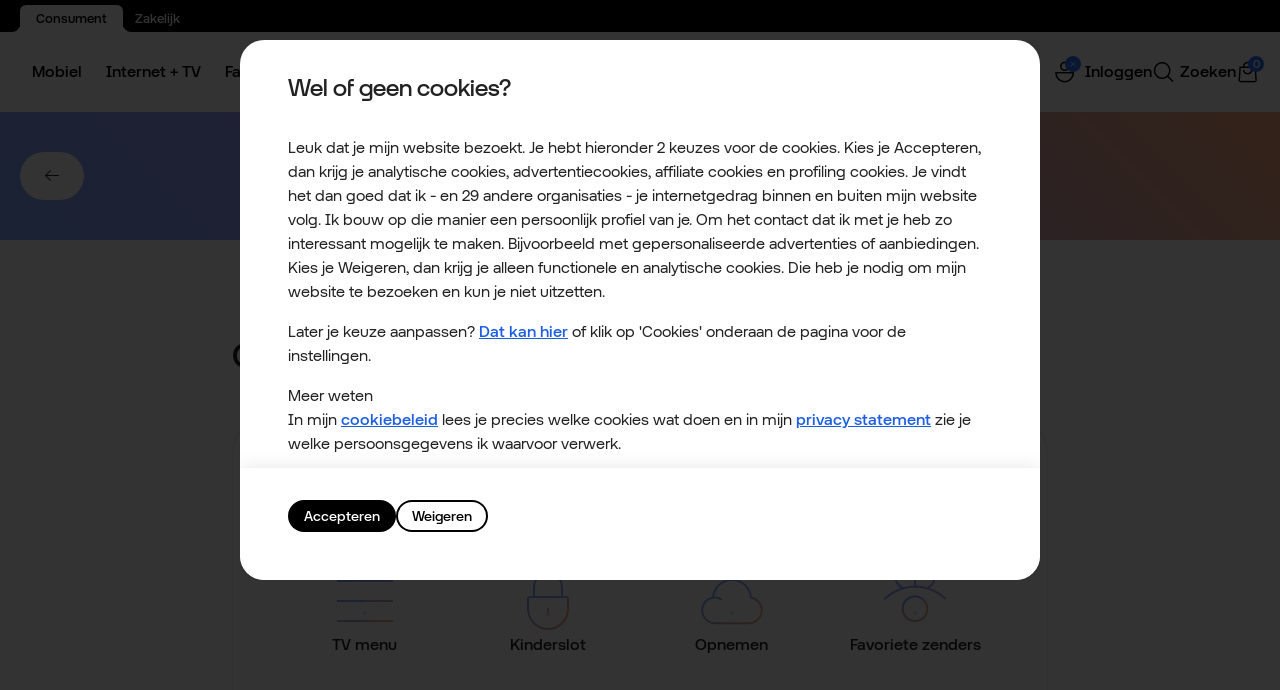

--- FILE ---
content_type: text/html; charset=utf-8
request_url: https://www.odido.nl/service/producten/tv/gebruiken/uitleg-tv
body_size: 97762
content:


<!DOCTYPE html>
<html class="no-js" lang="nl">
<head>
    
    <meta charset="utf-8" />
    <meta name="description" content="Van Kinderslot tot de TV gids. Op deze pagina vind je alles over het nieuwe TV menu van Odido." />
    <meta name="keywords" content="Odido TV, tv-gebruik, tv-handleiding, tv-functies, tv-instellingen, tv-bediening, tv-gids, tv-opnames, tv-afstandsbediening, tv-gebruikershandleiding" />
    <meta name="gsasection" content="Other" />
    <meta name="gsacategory" content="ServiceInternetTV" />
    <meta name="keymatch" content="Odido TV uitleg" />
    <meta name="robots" content="index, follow" />
    <meta name="viewport" content="width=device-width, initial-scale=1.0, maximum-scale=2.0, user-scalable=yes" />
    <meta name="osn" content="p1n1" />
    <meta name="cm" content="CmsA" />
    <meta name="layout" content="New" />
    <meta http-equiv="x-rim-auto-match" content="none">
    <meta http-equiv="X-UA-Compatible" content="IE=Edge,chrome=1" /><script type="text/javascript">window.NREUM||(NREUM={});NREUM.info = {"beacon":"bam.nr-data.net","errorBeacon":"bam.nr-data.net","licenseKey":"49ecee70e8","applicationID":"48732199","transactionName":"MwAAZEcFXkRUVkddXwpKMkVXCFlUZVpBQFEISjJRUgEfc1BTUkFcEA==","queueTime":0,"applicationTime":215,"agent":"","atts":""}</script><script type="text/javascript">(window.NREUM||(NREUM={})).init={ajax:{deny_list:["bam.nr-data.net"]},feature_flags:["soft_nav"]};(window.NREUM||(NREUM={})).loader_config={xpid:"UQIAVFJSGwcIU1JQBggO",licenseKey:"49ecee70e8",applicationID:"48732199",browserID:"48732287"};;/*! For license information please see nr-loader-full-1.303.0.min.js.LICENSE.txt */
(()=>{var e,t,r={384:(e,t,r)=>{"use strict";r.d(t,{NT:()=>a,US:()=>u,Zm:()=>s,bQ:()=>d,dV:()=>c,pV:()=>l});var n=r(6154),i=r(1863),o=r(1910);const a={beacon:"bam.nr-data.net",errorBeacon:"bam.nr-data.net"};function s(){return n.gm.NREUM||(n.gm.NREUM={}),void 0===n.gm.newrelic&&(n.gm.newrelic=n.gm.NREUM),n.gm.NREUM}function c(){let e=s();return e.o||(e.o={ST:n.gm.setTimeout,SI:n.gm.setImmediate||n.gm.setInterval,CT:n.gm.clearTimeout,XHR:n.gm.XMLHttpRequest,REQ:n.gm.Request,EV:n.gm.Event,PR:n.gm.Promise,MO:n.gm.MutationObserver,FETCH:n.gm.fetch,WS:n.gm.WebSocket},(0,o.i)(...Object.values(e.o))),e}function d(e,t){let r=s();r.initializedAgents??={},t.initializedAt={ms:(0,i.t)(),date:new Date},r.initializedAgents[e]=t}function u(e,t){s()[e]=t}function l(){return function(){let e=s();const t=e.info||{};e.info={beacon:a.beacon,errorBeacon:a.errorBeacon,...t}}(),function(){let e=s();const t=e.init||{};e.init={...t}}(),c(),function(){let e=s();const t=e.loader_config||{};e.loader_config={...t}}(),s()}},782:(e,t,r)=>{"use strict";r.d(t,{T:()=>n});const n=r(860).K7.pageViewTiming},860:(e,t,r)=>{"use strict";r.d(t,{$J:()=>u,K7:()=>c,P3:()=>d,XX:()=>i,Yy:()=>s,df:()=>o,qY:()=>n,v4:()=>a});const n="events",i="jserrors",o="browser/blobs",a="rum",s="browser/logs",c={ajax:"ajax",genericEvents:"generic_events",jserrors:i,logging:"logging",metrics:"metrics",pageAction:"page_action",pageViewEvent:"page_view_event",pageViewTiming:"page_view_timing",sessionReplay:"session_replay",sessionTrace:"session_trace",softNav:"soft_navigations",spa:"spa"},d={[c.pageViewEvent]:1,[c.pageViewTiming]:2,[c.metrics]:3,[c.jserrors]:4,[c.spa]:5,[c.ajax]:6,[c.sessionTrace]:7,[c.softNav]:8,[c.sessionReplay]:9,[c.logging]:10,[c.genericEvents]:11},u={[c.pageViewEvent]:a,[c.pageViewTiming]:n,[c.ajax]:n,[c.spa]:n,[c.softNav]:n,[c.metrics]:i,[c.jserrors]:i,[c.sessionTrace]:o,[c.sessionReplay]:o,[c.logging]:s,[c.genericEvents]:"ins"}},944:(e,t,r)=>{"use strict";r.d(t,{R:()=>i});var n=r(3241);function i(e,t){"function"==typeof console.debug&&(console.debug("New Relic Warning: https://github.com/newrelic/newrelic-browser-agent/blob/main/docs/warning-codes.md#".concat(e),t),(0,n.W)({agentIdentifier:null,drained:null,type:"data",name:"warn",feature:"warn",data:{code:e,secondary:t}}))}},993:(e,t,r)=>{"use strict";r.d(t,{A$:()=>o,ET:()=>a,TZ:()=>s,p_:()=>i});var n=r(860);const i={ERROR:"ERROR",WARN:"WARN",INFO:"INFO",DEBUG:"DEBUG",TRACE:"TRACE"},o={OFF:0,ERROR:1,WARN:2,INFO:3,DEBUG:4,TRACE:5},a="log",s=n.K7.logging},1687:(e,t,r)=>{"use strict";r.d(t,{Ak:()=>d,Ze:()=>f,x3:()=>u});var n=r(3241),i=r(7836),o=r(3606),a=r(860),s=r(2646);const c={};function d(e,t){const r={staged:!1,priority:a.P3[t]||0};l(e),c[e].get(t)||c[e].set(t,r)}function u(e,t){e&&c[e]&&(c[e].get(t)&&c[e].delete(t),g(e,t,!1),c[e].size&&h(e))}function l(e){if(!e)throw new Error("agentIdentifier required");c[e]||(c[e]=new Map)}function f(e="",t="feature",r=!1){if(l(e),!e||!c[e].get(t)||r)return g(e,t);c[e].get(t).staged=!0,h(e)}function h(e){const t=Array.from(c[e]);t.every(([e,t])=>t.staged)&&(t.sort((e,t)=>e[1].priority-t[1].priority),t.forEach(([t])=>{c[e].delete(t),g(e,t)}))}function g(e,t,r=!0){const a=e?i.ee.get(e):i.ee,c=o.i.handlers;if(!a.aborted&&a.backlog&&c){if((0,n.W)({agentIdentifier:e,type:"lifecycle",name:"drain",feature:t}),r){const e=a.backlog[t],r=c[t];if(r){for(let t=0;e&&t<e.length;++t)p(e[t],r);Object.entries(r).forEach(([e,t])=>{Object.values(t||{}).forEach(t=>{t[0]?.on&&t[0]?.context()instanceof s.y&&t[0].on(e,t[1])})})}}a.isolatedBacklog||delete c[t],a.backlog[t]=null,a.emit("drain-"+t,[])}}function p(e,t){var r=e[1];Object.values(t[r]||{}).forEach(t=>{var r=e[0];if(t[0]===r){var n=t[1],i=e[3],o=e[2];n.apply(i,o)}})}},1741:(e,t,r)=>{"use strict";r.d(t,{W:()=>o});var n=r(944),i=r(4261);class o{#e(e,...t){if(this[e]!==o.prototype[e])return this[e](...t);(0,n.R)(35,e)}addPageAction(e,t){return this.#e(i.hG,e,t)}register(e){return this.#e(i.eY,e)}recordCustomEvent(e,t){return this.#e(i.fF,e,t)}setPageViewName(e,t){return this.#e(i.Fw,e,t)}setCustomAttribute(e,t,r){return this.#e(i.cD,e,t,r)}noticeError(e,t){return this.#e(i.o5,e,t)}setUserId(e){return this.#e(i.Dl,e)}setApplicationVersion(e){return this.#e(i.nb,e)}setErrorHandler(e){return this.#e(i.bt,e)}addRelease(e,t){return this.#e(i.k6,e,t)}log(e,t){return this.#e(i.$9,e,t)}start(){return this.#e(i.d3)}finished(e){return this.#e(i.BL,e)}recordReplay(){return this.#e(i.CH)}pauseReplay(){return this.#e(i.Tb)}addToTrace(e){return this.#e(i.U2,e)}setCurrentRouteName(e){return this.#e(i.PA,e)}interaction(e){return this.#e(i.dT,e)}wrapLogger(e,t,r){return this.#e(i.Wb,e,t,r)}measure(e,t){return this.#e(i.V1,e,t)}consent(e){return this.#e(i.Pv,e)}}},1863:(e,t,r)=>{"use strict";function n(){return Math.floor(performance.now())}r.d(t,{t:()=>n})},1910:(e,t,r)=>{"use strict";r.d(t,{i:()=>o});var n=r(944);const i=new Map;function o(...e){return e.every(e=>{if(i.has(e))return i.get(e);const t="function"==typeof e&&e.toString().includes("[native code]");return t||(0,n.R)(64,e?.name||e?.toString()),i.set(e,t),t})}},2555:(e,t,r)=>{"use strict";r.d(t,{D:()=>s,f:()=>a});var n=r(384),i=r(8122);const o={beacon:n.NT.beacon,errorBeacon:n.NT.errorBeacon,licenseKey:void 0,applicationID:void 0,sa:void 0,queueTime:void 0,applicationTime:void 0,ttGuid:void 0,user:void 0,account:void 0,product:void 0,extra:void 0,jsAttributes:{},userAttributes:void 0,atts:void 0,transactionName:void 0,tNamePlain:void 0};function a(e){try{return!!e.licenseKey&&!!e.errorBeacon&&!!e.applicationID}catch(e){return!1}}const s=e=>(0,i.a)(e,o)},2614:(e,t,r)=>{"use strict";r.d(t,{BB:()=>a,H3:()=>n,g:()=>d,iL:()=>c,tS:()=>s,uh:()=>i,wk:()=>o});const n="NRBA",i="SESSION",o=144e5,a=18e5,s={STARTED:"session-started",PAUSE:"session-pause",RESET:"session-reset",RESUME:"session-resume",UPDATE:"session-update"},c={SAME_TAB:"same-tab",CROSS_TAB:"cross-tab"},d={OFF:0,FULL:1,ERROR:2}},2646:(e,t,r)=>{"use strict";r.d(t,{y:()=>n});class n{constructor(e){this.contextId=e}}},2843:(e,t,r)=>{"use strict";r.d(t,{u:()=>i});var n=r(3878);function i(e,t=!1,r,i){(0,n.DD)("visibilitychange",function(){if(t)return void("hidden"===document.visibilityState&&e());e(document.visibilityState)},r,i)}},3241:(e,t,r)=>{"use strict";r.d(t,{W:()=>o});var n=r(6154);const i="newrelic";function o(e={}){try{n.gm.dispatchEvent(new CustomEvent(i,{detail:e}))}catch(e){}}},3304:(e,t,r)=>{"use strict";r.d(t,{A:()=>o});var n=r(7836);const i=()=>{const e=new WeakSet;return(t,r)=>{if("object"==typeof r&&null!==r){if(e.has(r))return;e.add(r)}return r}};function o(e){try{return JSON.stringify(e,i())??""}catch(e){try{n.ee.emit("internal-error",[e])}catch(e){}return""}}},3333:(e,t,r)=>{"use strict";r.d(t,{$v:()=>u,TZ:()=>n,Xh:()=>c,Zp:()=>i,kd:()=>d,mq:()=>s,nf:()=>a,qN:()=>o});const n=r(860).K7.genericEvents,i=["auxclick","click","copy","keydown","paste","scrollend"],o=["focus","blur"],a=4,s=1e3,c=2e3,d=["PageAction","UserAction","BrowserPerformance"],u={RESOURCES:"experimental.resources",REGISTER:"register"}},3434:(e,t,r)=>{"use strict";r.d(t,{Jt:()=>o,YM:()=>d});var n=r(7836),i=r(5607);const o="nr@original:".concat(i.W),a=50;var s=Object.prototype.hasOwnProperty,c=!1;function d(e,t){return e||(e=n.ee),r.inPlace=function(e,t,n,i,o){n||(n="");const a="-"===n.charAt(0);for(let s=0;s<t.length;s++){const c=t[s],d=e[c];l(d)||(e[c]=r(d,a?c+n:n,i,c,o))}},r.flag=o,r;function r(t,r,n,c,d){return l(t)?t:(r||(r=""),nrWrapper[o]=t,function(e,t,r){if(Object.defineProperty&&Object.keys)try{return Object.keys(e).forEach(function(r){Object.defineProperty(t,r,{get:function(){return e[r]},set:function(t){return e[r]=t,t}})}),t}catch(e){u([e],r)}for(var n in e)s.call(e,n)&&(t[n]=e[n])}(t,nrWrapper,e),nrWrapper);function nrWrapper(){var o,s,l,f;let h;try{s=this,o=[...arguments],l="function"==typeof n?n(o,s):n||{}}catch(t){u([t,"",[o,s,c],l],e)}i(r+"start",[o,s,c],l,d);const g=performance.now();let p;try{return f=t.apply(s,o),p=performance.now(),f}catch(e){throw p=performance.now(),i(r+"err",[o,s,e],l,d),h=e,h}finally{const e=p-g,t={start:g,end:p,duration:e,isLongTask:e>=a,methodName:c,thrownError:h};t.isLongTask&&i("long-task",[t,s],l,d),i(r+"end",[o,s,f],l,d)}}}function i(r,n,i,o){if(!c||t){var a=c;c=!0;try{e.emit(r,n,i,t,o)}catch(t){u([t,r,n,i],e)}c=a}}}function u(e,t){t||(t=n.ee);try{t.emit("internal-error",e)}catch(e){}}function l(e){return!(e&&"function"==typeof e&&e.apply&&!e[o])}},3606:(e,t,r)=>{"use strict";r.d(t,{i:()=>o});var n=r(9908);o.on=a;var i=o.handlers={};function o(e,t,r,o){a(o||n.d,i,e,t,r)}function a(e,t,r,i,o){o||(o="feature"),e||(e=n.d);var a=t[o]=t[o]||{};(a[r]=a[r]||[]).push([e,i])}},3738:(e,t,r)=>{"use strict";r.d(t,{He:()=>i,Kp:()=>s,Lc:()=>d,Rz:()=>u,TZ:()=>n,bD:()=>o,d3:()=>a,jx:()=>l,sl:()=>f,uP:()=>c});const n=r(860).K7.sessionTrace,i="bstResource",o="resource",a="-start",s="-end",c="fn"+a,d="fn"+s,u="pushState",l=1e3,f=3e4},3785:(e,t,r)=>{"use strict";r.d(t,{R:()=>c,b:()=>d});var n=r(9908),i=r(1863),o=r(860),a=r(8154),s=r(993);function c(e,t,r={},c=s.p_.INFO,d,u=(0,i.t)()){(0,n.p)(a.xV,["API/logging/".concat(c.toLowerCase(),"/called")],void 0,o.K7.metrics,e),(0,n.p)(s.ET,[u,t,r,c,d],void 0,o.K7.logging,e)}function d(e){return"string"==typeof e&&Object.values(s.p_).some(t=>t===e.toUpperCase().trim())}},3878:(e,t,r)=>{"use strict";function n(e,t){return{capture:e,passive:!1,signal:t}}function i(e,t,r=!1,i){window.addEventListener(e,t,n(r,i))}function o(e,t,r=!1,i){document.addEventListener(e,t,n(r,i))}r.d(t,{DD:()=>o,jT:()=>n,sp:()=>i})},4234:(e,t,r)=>{"use strict";r.d(t,{W:()=>o});var n=r(7836),i=r(1687);class o{constructor(e,t){this.agentIdentifier=e,this.ee=n.ee.get(e),this.featureName=t,this.blocked=!1}deregisterDrain(){(0,i.x3)(this.agentIdentifier,this.featureName)}}},4261:(e,t,r)=>{"use strict";r.d(t,{$9:()=>d,BL:()=>s,CH:()=>h,Dl:()=>R,Fw:()=>y,PA:()=>m,Pl:()=>n,Pv:()=>_,Tb:()=>l,U2:()=>o,V1:()=>T,Wb:()=>x,bt:()=>b,cD:()=>v,d3:()=>w,dT:()=>c,eY:()=>g,fF:()=>f,hG:()=>i,k6:()=>a,nb:()=>p,o5:()=>u});const n="api-",i="addPageAction",o="addToTrace",a="addRelease",s="finished",c="interaction",d="log",u="noticeError",l="pauseReplay",f="recordCustomEvent",h="recordReplay",g="register",p="setApplicationVersion",m="setCurrentRouteName",v="setCustomAttribute",b="setErrorHandler",y="setPageViewName",R="setUserId",w="start",x="wrapLogger",T="measure",_="consent"},4387:(e,t,r)=>{"use strict";function n(e={}){return!(!e.id||!e.name)}function i(e){return"string"==typeof e&&e.trim().length<501||"number"==typeof e}function o(e,t){if(2!==t?.harvestEndpointVersion)return{};const r=t.agentRef.runtime.appMetadata.agents[0].entityGuid;return n(e)?{"mfe.id":e.id,"mfe.name":e.name,eventSource:e.eventSource,"parent.id":e.parent?.id||r}:{"entity.guid":r,appId:t.agentRef.info.applicationID}}r.d(t,{Ux:()=>o,c7:()=>n,yo:()=>i})},5205:(e,t,r)=>{"use strict";r.d(t,{j:()=>A});var n=r(384),i=r(1741);var o=r(2555),a=r(3333);const s=e=>{if(!e||"string"!=typeof e)return!1;try{document.createDocumentFragment().querySelector(e)}catch{return!1}return!0};var c=r(2614),d=r(944),u=r(8122);const l="[data-nr-mask]",f=e=>(0,u.a)(e,(()=>{const e={feature_flags:[],experimental:{allow_registered_children:!1,resources:!1},mask_selector:"*",block_selector:"[data-nr-block]",mask_input_options:{color:!1,date:!1,"datetime-local":!1,email:!1,month:!1,number:!1,range:!1,search:!1,tel:!1,text:!1,time:!1,url:!1,week:!1,textarea:!1,select:!1,password:!0}};return{ajax:{deny_list:void 0,block_internal:!0,enabled:!0,autoStart:!0},api:{get allow_registered_children(){return e.feature_flags.includes(a.$v.REGISTER)||e.experimental.allow_registered_children},set allow_registered_children(t){e.experimental.allow_registered_children=t},duplicate_registered_data:!1},browser_consent_mode:{enabled:!1},distributed_tracing:{enabled:void 0,exclude_newrelic_header:void 0,cors_use_newrelic_header:void 0,cors_use_tracecontext_headers:void 0,allowed_origins:void 0},get feature_flags(){return e.feature_flags},set feature_flags(t){e.feature_flags=t},generic_events:{enabled:!0,autoStart:!0},harvest:{interval:30},jserrors:{enabled:!0,autoStart:!0},logging:{enabled:!0,autoStart:!0},metrics:{enabled:!0,autoStart:!0},obfuscate:void 0,page_action:{enabled:!0},page_view_event:{enabled:!0,autoStart:!0},page_view_timing:{enabled:!0,autoStart:!0},performance:{capture_marks:!1,capture_measures:!1,capture_detail:!0,resources:{get enabled(){return e.feature_flags.includes(a.$v.RESOURCES)||e.experimental.resources},set enabled(t){e.experimental.resources=t},asset_types:[],first_party_domains:[],ignore_newrelic:!0}},privacy:{cookies_enabled:!0},proxy:{assets:void 0,beacon:void 0},session:{expiresMs:c.wk,inactiveMs:c.BB},session_replay:{autoStart:!0,enabled:!1,preload:!1,sampling_rate:10,error_sampling_rate:100,collect_fonts:!1,inline_images:!1,fix_stylesheets:!0,mask_all_inputs:!0,get mask_text_selector(){return e.mask_selector},set mask_text_selector(t){s(t)?e.mask_selector="".concat(t,",").concat(l):""===t||null===t?e.mask_selector=l:(0,d.R)(5,t)},get block_class(){return"nr-block"},get ignore_class(){return"nr-ignore"},get mask_text_class(){return"nr-mask"},get block_selector(){return e.block_selector},set block_selector(t){s(t)?e.block_selector+=",".concat(t):""!==t&&(0,d.R)(6,t)},get mask_input_options(){return e.mask_input_options},set mask_input_options(t){t&&"object"==typeof t?e.mask_input_options={...t,password:!0}:(0,d.R)(7,t)}},session_trace:{enabled:!0,autoStart:!0},soft_navigations:{enabled:!0,autoStart:!0},spa:{enabled:!0,autoStart:!0},ssl:void 0,user_actions:{enabled:!0,elementAttributes:["id","className","tagName","type"]}}})());var h=r(6154),g=r(9324);let p=0;const m={buildEnv:g.F3,distMethod:g.Xs,version:g.xv,originTime:h.WN},v={consented:!1},b={appMetadata:{},get consented(){return this.session?.state?.consent||v.consented},set consented(e){v.consented=e},customTransaction:void 0,denyList:void 0,disabled:!1,harvester:void 0,isolatedBacklog:!1,isRecording:!1,loaderType:void 0,maxBytes:3e4,obfuscator:void 0,onerror:void 0,ptid:void 0,releaseIds:{},session:void 0,timeKeeper:void 0,registeredEntities:[],jsAttributesMetadata:{bytes:0},get harvestCount(){return++p}},y=e=>{const t=(0,u.a)(e,b),r=Object.keys(m).reduce((e,t)=>(e[t]={value:m[t],writable:!1,configurable:!0,enumerable:!0},e),{});return Object.defineProperties(t,r)};var R=r(5701);const w=e=>{const t=e.startsWith("http");e+="/",r.p=t?e:"https://"+e};var x=r(7836),T=r(3241);const _={accountID:void 0,trustKey:void 0,agentID:void 0,licenseKey:void 0,applicationID:void 0,xpid:void 0},E=e=>(0,u.a)(e,_),S=new Set;function A(e,t={},r,a){let{init:s,info:c,loader_config:d,runtime:u={},exposed:l=!0}=t;if(!c){const e=(0,n.pV)();s=e.init,c=e.info,d=e.loader_config}e.init=f(s||{}),e.loader_config=E(d||{}),c.jsAttributes??={},h.bv&&(c.jsAttributes.isWorker=!0),e.info=(0,o.D)(c);const g=e.init,p=[c.beacon,c.errorBeacon];S.has(e.agentIdentifier)||(g.proxy.assets&&(w(g.proxy.assets),p.push(g.proxy.assets)),g.proxy.beacon&&p.push(g.proxy.beacon),e.beacons=[...p],function(e){const t=(0,n.pV)();Object.getOwnPropertyNames(i.W.prototype).forEach(r=>{const n=i.W.prototype[r];if("function"!=typeof n||"constructor"===n)return;let o=t[r];e[r]&&!1!==e.exposed&&"micro-agent"!==e.runtime?.loaderType&&(t[r]=(...t)=>{const n=e[r](...t);return o?o(...t):n})})}(e),(0,n.US)("activatedFeatures",R.B),e.runSoftNavOverSpa&&=!0===g.soft_navigations.enabled&&g.feature_flags.includes("soft_nav")),u.denyList=[...g.ajax.deny_list||[],...g.ajax.block_internal?p:[]],u.ptid=e.agentIdentifier,u.loaderType=r,e.runtime=y(u),S.has(e.agentIdentifier)||(e.ee=x.ee.get(e.agentIdentifier),e.exposed=l,(0,T.W)({agentIdentifier:e.agentIdentifier,drained:!!R.B?.[e.agentIdentifier],type:"lifecycle",name:"initialize",feature:void 0,data:e.config})),S.add(e.agentIdentifier)}},5270:(e,t,r)=>{"use strict";r.d(t,{Aw:()=>a,SR:()=>o,rF:()=>s});var n=r(384),i=r(7767);function o(e){return!!(0,n.dV)().o.MO&&(0,i.V)(e)&&!0===e?.session_trace.enabled}function a(e){return!0===e?.session_replay.preload&&o(e)}function s(e,t){try{if("string"==typeof t?.type){if("password"===t.type.toLowerCase())return"*".repeat(e?.length||0);if(void 0!==t?.dataset?.nrUnmask||t?.classList?.contains("nr-unmask"))return e}}catch(e){}return"string"==typeof e?e.replace(/[\S]/g,"*"):"*".repeat(e?.length||0)}},5289:(e,t,r)=>{"use strict";r.d(t,{GG:()=>o,Qr:()=>s,sB:()=>a});var n=r(3878);function i(){return"undefined"==typeof document||"complete"===document.readyState}function o(e,t){if(i())return e();(0,n.sp)("load",e,t)}function a(e){if(i())return e();(0,n.DD)("DOMContentLoaded",e)}function s(e){if(i())return e();(0,n.sp)("popstate",e)}},5607:(e,t,r)=>{"use strict";r.d(t,{W:()=>n});const n=(0,r(9566).bz)()},5701:(e,t,r)=>{"use strict";r.d(t,{B:()=>o,t:()=>a});var n=r(3241);const i=new Set,o={};function a(e,t){const r=t.agentIdentifier;o[r]??={},e&&"object"==typeof e&&(i.has(r)||(t.ee.emit("rumresp",[e]),o[r]=e,i.add(r),(0,n.W)({agentIdentifier:r,loaded:!0,drained:!0,type:"lifecycle",name:"load",feature:void 0,data:e})))}},6154:(e,t,r)=>{"use strict";r.d(t,{OF:()=>d,RI:()=>i,WN:()=>f,bv:()=>o,gm:()=>a,lR:()=>l,m:()=>c,mw:()=>s,sb:()=>u});var n=r(1863);const i="undefined"!=typeof window&&!!window.document,o="undefined"!=typeof WorkerGlobalScope&&("undefined"!=typeof self&&self instanceof WorkerGlobalScope&&self.navigator instanceof WorkerNavigator||"undefined"!=typeof globalThis&&globalThis instanceof WorkerGlobalScope&&globalThis.navigator instanceof WorkerNavigator),a=i?window:"undefined"!=typeof WorkerGlobalScope&&("undefined"!=typeof self&&self instanceof WorkerGlobalScope&&self||"undefined"!=typeof globalThis&&globalThis instanceof WorkerGlobalScope&&globalThis),s=Boolean("hidden"===a?.document?.visibilityState),c=""+a?.location,d=/iPad|iPhone|iPod/.test(a.navigator?.userAgent),u=d&&"undefined"==typeof SharedWorker,l=(()=>{const e=a.navigator?.userAgent?.match(/Firefox[/\s](\d+\.\d+)/);return Array.isArray(e)&&e.length>=2?+e[1]:0})(),f=Date.now()-(0,n.t)()},6344:(e,t,r)=>{"use strict";r.d(t,{BB:()=>u,Qb:()=>l,TZ:()=>i,Ug:()=>a,Vh:()=>o,_s:()=>s,bc:()=>d,yP:()=>c});var n=r(2614);const i=r(860).K7.sessionReplay,o="errorDuringReplay",a=.12,s={DomContentLoaded:0,Load:1,FullSnapshot:2,IncrementalSnapshot:3,Meta:4,Custom:5},c={[n.g.ERROR]:15e3,[n.g.FULL]:3e5,[n.g.OFF]:0},d={RESET:{message:"Session was reset",sm:"Reset"},IMPORT:{message:"Recorder failed to import",sm:"Import"},TOO_MANY:{message:"429: Too Many Requests",sm:"Too-Many"},TOO_BIG:{message:"Payload was too large",sm:"Too-Big"},CROSS_TAB:{message:"Session Entity was set to OFF on another tab",sm:"Cross-Tab"},ENTITLEMENTS:{message:"Session Replay is not allowed and will not be started",sm:"Entitlement"}},u=5e3,l={API:"api",RESUME:"resume",SWITCH_TO_FULL:"switchToFull",INITIALIZE:"initialize",PRELOAD:"preload"}},6389:(e,t,r)=>{"use strict";function n(e,t=500,r={}){const n=r?.leading||!1;let i;return(...r)=>{n&&void 0===i&&(e.apply(this,r),i=setTimeout(()=>{i=clearTimeout(i)},t)),n||(clearTimeout(i),i=setTimeout(()=>{e.apply(this,r)},t))}}function i(e){let t=!1;return(...r)=>{t||(t=!0,e.apply(this,r))}}r.d(t,{J:()=>i,s:()=>n})},6630:(e,t,r)=>{"use strict";r.d(t,{T:()=>n});const n=r(860).K7.pageViewEvent},6774:(e,t,r)=>{"use strict";r.d(t,{T:()=>n});const n=r(860).K7.jserrors},7295:(e,t,r)=>{"use strict";r.d(t,{Xv:()=>a,gX:()=>i,iW:()=>o});var n=[];function i(e){if(!e||o(e))return!1;if(0===n.length)return!0;for(var t=0;t<n.length;t++){var r=n[t];if("*"===r.hostname)return!1;if(s(r.hostname,e.hostname)&&c(r.pathname,e.pathname))return!1}return!0}function o(e){return void 0===e.hostname}function a(e){if(n=[],e&&e.length)for(var t=0;t<e.length;t++){let r=e[t];if(!r)continue;0===r.indexOf("http://")?r=r.substring(7):0===r.indexOf("https://")&&(r=r.substring(8));const i=r.indexOf("/");let o,a;i>0?(o=r.substring(0,i),a=r.substring(i)):(o=r,a="");let[s]=o.split(":");n.push({hostname:s,pathname:a})}}function s(e,t){return!(e.length>t.length)&&t.indexOf(e)===t.length-e.length}function c(e,t){return 0===e.indexOf("/")&&(e=e.substring(1)),0===t.indexOf("/")&&(t=t.substring(1)),""===e||e===t}},7485:(e,t,r)=>{"use strict";r.d(t,{D:()=>i});var n=r(6154);function i(e){if(0===(e||"").indexOf("data:"))return{protocol:"data"};try{const t=new URL(e,location.href),r={port:t.port,hostname:t.hostname,pathname:t.pathname,search:t.search,protocol:t.protocol.slice(0,t.protocol.indexOf(":")),sameOrigin:t.protocol===n.gm?.location?.protocol&&t.host===n.gm?.location?.host};return r.port&&""!==r.port||("http:"===t.protocol&&(r.port="80"),"https:"===t.protocol&&(r.port="443")),r.pathname&&""!==r.pathname?r.pathname.startsWith("/")||(r.pathname="/".concat(r.pathname)):r.pathname="/",r}catch(e){return{}}}},7699:(e,t,r)=>{"use strict";r.d(t,{It:()=>o,KC:()=>s,No:()=>i,qh:()=>a});var n=r(860);const i=16e3,o=1e6,a="SESSION_ERROR",s={[n.K7.logging]:!0,[n.K7.genericEvents]:!1,[n.K7.jserrors]:!1,[n.K7.ajax]:!1}},7767:(e,t,r)=>{"use strict";r.d(t,{V:()=>i});var n=r(6154);const i=e=>n.RI&&!0===e?.privacy.cookies_enabled},7836:(e,t,r)=>{"use strict";r.d(t,{P:()=>s,ee:()=>c});var n=r(384),i=r(8990),o=r(2646),a=r(5607);const s="nr@context:".concat(a.W),c=function e(t,r){var n={},a={},u={},l=!1;try{l=16===r.length&&d.initializedAgents?.[r]?.runtime.isolatedBacklog}catch(e){}var f={on:g,addEventListener:g,removeEventListener:function(e,t){var r=n[e];if(!r)return;for(var i=0;i<r.length;i++)r[i]===t&&r.splice(i,1)},emit:function(e,r,n,i,o){!1!==o&&(o=!0);if(c.aborted&&!i)return;t&&o&&t.emit(e,r,n);var s=h(n);p(e).forEach(e=>{e.apply(s,r)});var d=v()[a[e]];d&&d.push([f,e,r,s]);return s},get:m,listeners:p,context:h,buffer:function(e,t){const r=v();if(t=t||"feature",f.aborted)return;Object.entries(e||{}).forEach(([e,n])=>{a[n]=t,t in r||(r[t]=[])})},abort:function(){f._aborted=!0,Object.keys(f.backlog).forEach(e=>{delete f.backlog[e]})},isBuffering:function(e){return!!v()[a[e]]},debugId:r,backlog:l?{}:t&&"object"==typeof t.backlog?t.backlog:{},isolatedBacklog:l};return Object.defineProperty(f,"aborted",{get:()=>{let e=f._aborted||!1;return e||(t&&(e=t.aborted),e)}}),f;function h(e){return e&&e instanceof o.y?e:e?(0,i.I)(e,s,()=>new o.y(s)):new o.y(s)}function g(e,t){n[e]=p(e).concat(t)}function p(e){return n[e]||[]}function m(t){return u[t]=u[t]||e(f,t)}function v(){return f.backlog}}(void 0,"globalEE"),d=(0,n.Zm)();d.ee||(d.ee=c)},8122:(e,t,r)=>{"use strict";r.d(t,{a:()=>i});var n=r(944);function i(e,t){try{if(!e||"object"!=typeof e)return(0,n.R)(3);if(!t||"object"!=typeof t)return(0,n.R)(4);const r=Object.create(Object.getPrototypeOf(t),Object.getOwnPropertyDescriptors(t)),o=0===Object.keys(r).length?e:r;for(let a in o)if(void 0!==e[a])try{if(null===e[a]){r[a]=null;continue}Array.isArray(e[a])&&Array.isArray(t[a])?r[a]=Array.from(new Set([...e[a],...t[a]])):"object"==typeof e[a]&&"object"==typeof t[a]?r[a]=i(e[a],t[a]):r[a]=e[a]}catch(e){r[a]||(0,n.R)(1,e)}return r}catch(e){(0,n.R)(2,e)}}},8139:(e,t,r)=>{"use strict";r.d(t,{u:()=>f});var n=r(7836),i=r(3434),o=r(8990),a=r(6154);const s={},c=a.gm.XMLHttpRequest,d="addEventListener",u="removeEventListener",l="nr@wrapped:".concat(n.P);function f(e){var t=function(e){return(e||n.ee).get("events")}(e);if(s[t.debugId]++)return t;s[t.debugId]=1;var r=(0,i.YM)(t,!0);function f(e){r.inPlace(e,[d,u],"-",g)}function g(e,t){return e[1]}return"getPrototypeOf"in Object&&(a.RI&&h(document,f),c&&h(c.prototype,f),h(a.gm,f)),t.on(d+"-start",function(e,t){var n=e[1];if(null!==n&&("function"==typeof n||"object"==typeof n)&&"newrelic"!==e[0]){var i=(0,o.I)(n,l,function(){var e={object:function(){if("function"!=typeof n.handleEvent)return;return n.handleEvent.apply(n,arguments)},function:n}[typeof n];return e?r(e,"fn-",null,e.name||"anonymous"):n});this.wrapped=e[1]=i}}),t.on(u+"-start",function(e){e[1]=this.wrapped||e[1]}),t}function h(e,t,...r){let n=e;for(;"object"==typeof n&&!Object.prototype.hasOwnProperty.call(n,d);)n=Object.getPrototypeOf(n);n&&t(n,...r)}},8154:(e,t,r)=>{"use strict";r.d(t,{z_:()=>o,XG:()=>s,TZ:()=>n,rs:()=>i,xV:()=>a});r(6154),r(9566),r(384);const n=r(860).K7.metrics,i="sm",o="cm",a="storeSupportabilityMetrics",s="storeEventMetrics"},8374:(e,t,r)=>{r.nc=(()=>{try{return document?.currentScript?.nonce}catch(e){}return""})()},8990:(e,t,r)=>{"use strict";r.d(t,{I:()=>i});var n=Object.prototype.hasOwnProperty;function i(e,t,r){if(n.call(e,t))return e[t];var i=r();if(Object.defineProperty&&Object.keys)try{return Object.defineProperty(e,t,{value:i,writable:!0,enumerable:!1}),i}catch(e){}return e[t]=i,i}},9300:(e,t,r)=>{"use strict";r.d(t,{T:()=>n});const n=r(860).K7.ajax},9324:(e,t,r)=>{"use strict";r.d(t,{AJ:()=>a,F3:()=>i,Xs:()=>o,Yq:()=>s,xv:()=>n});const n="1.303.0",i="PROD",o="CDN",a="@newrelic/rrweb",s="1.0.1"},9566:(e,t,r)=>{"use strict";r.d(t,{LA:()=>s,ZF:()=>c,bz:()=>a,el:()=>d});var n=r(6154);const i="xxxxxxxx-xxxx-4xxx-yxxx-xxxxxxxxxxxx";function o(e,t){return e?15&e[t]:16*Math.random()|0}function a(){const e=n.gm?.crypto||n.gm?.msCrypto;let t,r=0;return e&&e.getRandomValues&&(t=e.getRandomValues(new Uint8Array(30))),i.split("").map(e=>"x"===e?o(t,r++).toString(16):"y"===e?(3&o()|8).toString(16):e).join("")}function s(e){const t=n.gm?.crypto||n.gm?.msCrypto;let r,i=0;t&&t.getRandomValues&&(r=t.getRandomValues(new Uint8Array(e)));const a=[];for(var s=0;s<e;s++)a.push(o(r,i++).toString(16));return a.join("")}function c(){return s(16)}function d(){return s(32)}},9908:(e,t,r)=>{"use strict";r.d(t,{d:()=>n,p:()=>i});var n=r(7836).ee.get("handle");function i(e,t,r,i,o){o?(o.buffer([e],i),o.emit(e,t,r)):(n.buffer([e],i),n.emit(e,t,r))}}},n={};function i(e){var t=n[e];if(void 0!==t)return t.exports;var o=n[e]={exports:{}};return r[e](o,o.exports,i),o.exports}i.m=r,i.d=(e,t)=>{for(var r in t)i.o(t,r)&&!i.o(e,r)&&Object.defineProperty(e,r,{enumerable:!0,get:t[r]})},i.f={},i.e=e=>Promise.all(Object.keys(i.f).reduce((t,r)=>(i.f[r](e,t),t),[])),i.u=e=>({95:"nr-full-compressor",222:"nr-full-recorder",891:"nr-full"}[e]+"-1.303.0.min.js"),i.o=(e,t)=>Object.prototype.hasOwnProperty.call(e,t),e={},t="NRBA-1.303.0.PROD:",i.l=(r,n,o,a)=>{if(e[r])e[r].push(n);else{var s,c;if(void 0!==o)for(var d=document.getElementsByTagName("script"),u=0;u<d.length;u++){var l=d[u];if(l.getAttribute("src")==r||l.getAttribute("data-webpack")==t+o){s=l;break}}if(!s){c=!0;var f={891:"sha512-NjTqL37sTIH4ScIjNMSN8m6Ynix4ZSYE49nDzHKiY6gYpNUuEOsC1/5QN5HnuxkYRqn2UlQDJVp4sxJyZEdGXA==",222:"sha512-0Y12t8M+YYLQtd24mGFaBCMEF/U0XGMH+5jVd//rR5jMLhAjTiUIGsby5zwArCbwpIU85j9WgCsn728Y4lf2NQ==",95:"sha512-3/nNcQ5eHnNm+Fc0f0wb/kotkbeU0ggV73r7XesXbR9XYUmBehQI//8iIWuBOFQRevQeyCf3b+bke4vD3EYVaw=="};(s=document.createElement("script")).charset="utf-8",i.nc&&s.setAttribute("nonce",i.nc),s.setAttribute("data-webpack",t+o),s.src=r,0!==s.src.indexOf(window.location.origin+"/")&&(s.crossOrigin="anonymous"),f[a]&&(s.integrity=f[a])}e[r]=[n];var h=(t,n)=>{s.onerror=s.onload=null,clearTimeout(g);var i=e[r];if(delete e[r],s.parentNode&&s.parentNode.removeChild(s),i&&i.forEach(e=>e(n)),t)return t(n)},g=setTimeout(h.bind(null,void 0,{type:"timeout",target:s}),12e4);s.onerror=h.bind(null,s.onerror),s.onload=h.bind(null,s.onload),c&&document.head.appendChild(s)}},i.r=e=>{"undefined"!=typeof Symbol&&Symbol.toStringTag&&Object.defineProperty(e,Symbol.toStringTag,{value:"Module"}),Object.defineProperty(e,"__esModule",{value:!0})},i.p="https://js-agent.newrelic.com/",(()=>{var e={85:0,959:0};i.f.j=(t,r)=>{var n=i.o(e,t)?e[t]:void 0;if(0!==n)if(n)r.push(n[2]);else{var o=new Promise((r,i)=>n=e[t]=[r,i]);r.push(n[2]=o);var a=i.p+i.u(t),s=new Error;i.l(a,r=>{if(i.o(e,t)&&(0!==(n=e[t])&&(e[t]=void 0),n)){var o=r&&("load"===r.type?"missing":r.type),a=r&&r.target&&r.target.src;s.message="Loading chunk "+t+" failed.\n("+o+": "+a+")",s.name="ChunkLoadError",s.type=o,s.request=a,n[1](s)}},"chunk-"+t,t)}};var t=(t,r)=>{var n,o,[a,s,c]=r,d=0;if(a.some(t=>0!==e[t])){for(n in s)i.o(s,n)&&(i.m[n]=s[n]);if(c)c(i)}for(t&&t(r);d<a.length;d++)o=a[d],i.o(e,o)&&e[o]&&e[o][0](),e[o]=0},r=self["webpackChunk:NRBA-1.303.0.PROD"]=self["webpackChunk:NRBA-1.303.0.PROD"]||[];r.forEach(t.bind(null,0)),r.push=t.bind(null,r.push.bind(r))})(),(()=>{"use strict";i(8374);var e=i(9566),t=i(1741);class r extends t.W{agentIdentifier=(0,e.LA)(16)}var n=i(860);const o=Object.values(n.K7);var a=i(5205);var s=i(9908),c=i(1863),d=i(4261),u=i(3241),l=i(944),f=i(5701),h=i(8154);function g(e,t,i,o){const a=o||i;!a||a[e]&&a[e]!==r.prototype[e]||(a[e]=function(){(0,s.p)(h.xV,["API/"+e+"/called"],void 0,n.K7.metrics,i.ee),(0,u.W)({agentIdentifier:i.agentIdentifier,drained:!!f.B?.[i.agentIdentifier],type:"data",name:"api",feature:d.Pl+e,data:{}});try{return t.apply(this,arguments)}catch(e){(0,l.R)(23,e)}})}function p(e,t,r,n,i){const o=e.info;null===r?delete o.jsAttributes[t]:o.jsAttributes[t]=r,(i||null===r)&&(0,s.p)(d.Pl+n,[(0,c.t)(),t,r],void 0,"session",e.ee)}var m=i(1687),v=i(4234),b=i(5289),y=i(6154),R=i(5270),w=i(7767),x=i(6389),T=i(7699);class _ extends v.W{constructor(e,t){super(e.agentIdentifier,t),this.agentRef=e,this.abortHandler=void 0,this.featAggregate=void 0,this.loadedSuccessfully=void 0,this.onAggregateImported=new Promise(e=>{this.loadedSuccessfully=e}),this.deferred=Promise.resolve(),!1===e.init[this.featureName].autoStart?this.deferred=new Promise((t,r)=>{this.ee.on("manual-start-all",(0,x.J)(()=>{(0,m.Ak)(e.agentIdentifier,this.featureName),t()}))}):(0,m.Ak)(e.agentIdentifier,t)}importAggregator(e,t,r={}){if(this.featAggregate)return;const n=async()=>{let n;await this.deferred;try{if((0,w.V)(e.init)){const{setupAgentSession:t}=await i.e(891).then(i.bind(i,8766));n=t(e)}}catch(e){(0,l.R)(20,e),this.ee.emit("internal-error",[e]),(0,s.p)(T.qh,[e],void 0,this.featureName,this.ee)}try{if(!this.#t(this.featureName,n,e.init))return(0,m.Ze)(this.agentIdentifier,this.featureName),void this.loadedSuccessfully(!1);const{Aggregate:i}=await t();this.featAggregate=new i(e,r),e.runtime.harvester.initializedAggregates.push(this.featAggregate),this.loadedSuccessfully(!0)}catch(e){(0,l.R)(34,e),this.abortHandler?.(),(0,m.Ze)(this.agentIdentifier,this.featureName,!0),this.loadedSuccessfully(!1),this.ee&&this.ee.abort()}};y.RI?(0,b.GG)(()=>n(),!0):n()}#t(e,t,r){if(this.blocked)return!1;switch(e){case n.K7.sessionReplay:return(0,R.SR)(r)&&!!t;case n.K7.sessionTrace:return!!t;default:return!0}}}var E=i(6630),S=i(2614);class A extends _{static featureName=E.T;constructor(e){var t;super(e,E.T),this.setupInspectionEvents(e.agentIdentifier),t=e,g(d.Fw,function(e,r){"string"==typeof e&&("/"!==e.charAt(0)&&(e="/"+e),t.runtime.customTransaction=(r||"http://custom.transaction")+e,(0,s.p)(d.Pl+d.Fw,[(0,c.t)()],void 0,void 0,t.ee))},t),this.importAggregator(e,()=>i.e(891).then(i.bind(i,7550)))}setupInspectionEvents(e){const t=(t,r)=>{t&&(0,u.W)({agentIdentifier:e,timeStamp:t.timeStamp,loaded:"complete"===t.target.readyState,type:"window",name:r,data:t.target.location+""})};(0,b.sB)(e=>{t(e,"DOMContentLoaded")}),(0,b.GG)(e=>{t(e,"load")}),(0,b.Qr)(e=>{t(e,"navigate")}),this.ee.on(S.tS.UPDATE,(t,r)=>{(0,u.W)({agentIdentifier:e,type:"lifecycle",name:"session",data:r})})}}var O=i(384);var N=i(2843),I=i(3878),P=i(782);class k extends _{static featureName=P.T;constructor(e){super(e,P.T),y.RI&&((0,N.u)(()=>(0,s.p)("docHidden",[(0,c.t)()],void 0,P.T,this.ee),!0),(0,I.sp)("pagehide",()=>(0,s.p)("winPagehide",[(0,c.t)()],void 0,P.T,this.ee)),this.importAggregator(e,()=>i.e(891).then(i.bind(i,9917))))}}class j extends _{static featureName=h.TZ;constructor(e){super(e,h.TZ),y.RI&&document.addEventListener("securitypolicyviolation",e=>{(0,s.p)(h.xV,["Generic/CSPViolation/Detected"],void 0,this.featureName,this.ee)}),this.importAggregator(e,()=>i.e(891).then(i.bind(i,6555)))}}var C=i(6774),L=i(3304);class H{constructor(e,t,r,n,i){this.name="UncaughtError",this.message="string"==typeof e?e:(0,L.A)(e),this.sourceURL=t,this.line=r,this.column=n,this.__newrelic=i}}function M(e){return B(e)?e:new H(void 0!==e?.message?e.message:e,e?.filename||e?.sourceURL,e?.lineno||e?.line,e?.colno||e?.col,e?.__newrelic,e?.cause)}function K(e){const t="Unhandled Promise Rejection: ";if(!e?.reason)return;if(B(e.reason)){try{e.reason.message.startsWith(t)||(e.reason.message=t+e.reason.message)}catch(e){}return M(e.reason)}const r=M(e.reason);return(r.message||"").startsWith(t)||(r.message=t+r.message),r}function D(e){if(e.error instanceof SyntaxError&&!/:\d+$/.test(e.error.stack?.trim())){const t=new H(e.message,e.filename,e.lineno,e.colno,e.error.__newrelic,e.cause);return t.name=SyntaxError.name,t}return B(e.error)?e.error:M(e)}function B(e){return e instanceof Error&&!!e.stack}function W(e,t,r,i,o=(0,c.t)()){"string"==typeof e&&(e=new Error(e)),(0,s.p)("err",[e,o,!1,t,r.runtime.isRecording,void 0,i],void 0,n.K7.jserrors,r.ee),(0,s.p)("uaErr",[],void 0,n.K7.genericEvents,r.ee)}var F=i(4387),U=i(993),V=i(3785);function G(e,{customAttributes:t={},level:r=U.p_.INFO}={},n,i,o=(0,c.t)()){(0,V.R)(n.ee,e,t,r,i,o)}function z(e,t,r,i,o=(0,c.t)()){(0,s.p)(d.Pl+d.hG,[o,e,t,i],void 0,n.K7.genericEvents,r.ee)}function Z(e,t,r,i,o=(0,c.t)()){const{start:a,end:u,customAttributes:f}=t||{},h={customAttributes:f||{}};if("object"!=typeof h.customAttributes||"string"!=typeof e||0===e.length)return void(0,l.R)(57);const g=(e,t)=>null==e?t:"number"==typeof e?e:e instanceof PerformanceMark?e.startTime:Number.NaN;if(h.start=g(a,0),h.end=g(u,o),Number.isNaN(h.start)||Number.isNaN(h.end))(0,l.R)(57);else{if(h.duration=h.end-h.start,!(h.duration<0))return(0,s.p)(d.Pl+d.V1,[h,e,i],void 0,n.K7.genericEvents,r.ee),h;(0,l.R)(58)}}function q(e,t={},r,i,o=(0,c.t)()){(0,s.p)(d.Pl+d.fF,[o,e,t,i],void 0,n.K7.genericEvents,r.ee)}function X(e){g(d.eY,function(t){return Y(e,t)},e)}function Y(e,t,r){const i={};(0,l.R)(54,"newrelic.register"),t||={},t.eventSource="MicroFrontendBrowserAgent",t.licenseKey||=e.info.licenseKey,t.blocked=!1,t.parent=r||{};let o=()=>{};const a=e.runtime.registeredEntities,d=a.find(({metadata:{target:{id:e,name:r}}})=>e===t.id);if(d)return d.metadata.target.name!==t.name&&(d.metadata.target.name=t.name),d;const u=e=>{t.blocked=!0,o=e};e.init.api.allow_registered_children||u((0,x.J)(()=>(0,l.R)(55))),(0,F.c7)(t)||u((0,x.J)(()=>(0,l.R)(48,t))),(0,F.yo)(t.id)&&(0,F.yo)(t.name)||u((0,x.J)(()=>(0,l.R)(48,t)));const f={addPageAction:(r,n={})=>m(z,[r,{...i,...n},e],t),log:(r,n={})=>m(G,[r,{...n,customAttributes:{...i,...n.customAttributes||{}}},e],t),measure:(r,n={})=>m(Z,[r,{...n,customAttributes:{...i,...n.customAttributes||{}}},e],t),noticeError:(r,n={})=>m(W,[r,{...i,...n},e],t),register:(t={})=>m(Y,[e,t],f.metadata.target),recordCustomEvent:(r,n={})=>m(q,[r,{...i,...n},e],t),setApplicationVersion:e=>p("application.version",e),setCustomAttribute:(e,t)=>p(e,t),setUserId:e=>p("enduser.id",e),metadata:{customAttributes:i,target:t}},g=()=>(t.blocked&&o(),t.blocked);g()||a.push(f);const p=(e,t)=>{g()||(i[e]=t)},m=(t,r,i)=>{if(g())return;const o=(0,c.t)();(0,s.p)(h.xV,["API/register/".concat(t.name,"/called")],void 0,n.K7.metrics,e.ee);try{return e.init.api.duplicate_registered_data&&"register"!==t.name&&t(...r,void 0,o),t(...r,i,o)}catch(e){(0,l.R)(50,e)}};return f}class J extends _{static featureName=C.T;constructor(e){var t;super(e,C.T),t=e,g(d.o5,(e,r)=>W(e,r,t),t),function(e){g(d.bt,function(t){e.runtime.onerror=t},e)}(e),function(e){let t=0;g(d.k6,function(e,r){++t>10||(this.runtime.releaseIds[e.slice(-200)]=(""+r).slice(-200))},e)}(e),X(e);try{this.removeOnAbort=new AbortController}catch(e){}this.ee.on("internal-error",(t,r)=>{this.abortHandler&&(0,s.p)("ierr",[M(t),(0,c.t)(),!0,{},e.runtime.isRecording,r],void 0,this.featureName,this.ee)}),y.gm.addEventListener("unhandledrejection",t=>{this.abortHandler&&(0,s.p)("err",[K(t),(0,c.t)(),!1,{unhandledPromiseRejection:1},e.runtime.isRecording],void 0,this.featureName,this.ee)},(0,I.jT)(!1,this.removeOnAbort?.signal)),y.gm.addEventListener("error",t=>{this.abortHandler&&(0,s.p)("err",[D(t),(0,c.t)(),!1,{},e.runtime.isRecording],void 0,this.featureName,this.ee)},(0,I.jT)(!1,this.removeOnAbort?.signal)),this.abortHandler=this.#r,this.importAggregator(e,()=>i.e(891).then(i.bind(i,2176)))}#r(){this.removeOnAbort?.abort(),this.abortHandler=void 0}}var Q=i(8990);let ee=1;function te(e){const t=typeof e;return!e||"object"!==t&&"function"!==t?-1:e===y.gm?0:(0,Q.I)(e,"nr@id",function(){return ee++})}function re(e){if("string"==typeof e&&e.length)return e.length;if("object"==typeof e){if("undefined"!=typeof ArrayBuffer&&e instanceof ArrayBuffer&&e.byteLength)return e.byteLength;if("undefined"!=typeof Blob&&e instanceof Blob&&e.size)return e.size;if(!("undefined"!=typeof FormData&&e instanceof FormData))try{return(0,L.A)(e).length}catch(e){return}}}var ne=i(8139),ie=i(7836),oe=i(3434);const ae={},se=["open","send"];function ce(e){var t=e||ie.ee;const r=function(e){return(e||ie.ee).get("xhr")}(t);if(void 0===y.gm.XMLHttpRequest)return r;if(ae[r.debugId]++)return r;ae[r.debugId]=1,(0,ne.u)(t);var n=(0,oe.YM)(r),i=y.gm.XMLHttpRequest,o=y.gm.MutationObserver,a=y.gm.Promise,s=y.gm.setInterval,c="readystatechange",d=["onload","onerror","onabort","onloadstart","onloadend","onprogress","ontimeout"],u=[],f=y.gm.XMLHttpRequest=function(e){const t=new i(e),o=r.context(t);try{r.emit("new-xhr",[t],o),t.addEventListener(c,(a=o,function(){var e=this;e.readyState>3&&!a.resolved&&(a.resolved=!0,r.emit("xhr-resolved",[],e)),n.inPlace(e,d,"fn-",b)}),(0,I.jT)(!1))}catch(e){(0,l.R)(15,e);try{r.emit("internal-error",[e])}catch(e){}}var a;return t};function h(e,t){n.inPlace(t,["onreadystatechange"],"fn-",b)}if(function(e,t){for(var r in e)t[r]=e[r]}(i,f),f.prototype=i.prototype,n.inPlace(f.prototype,se,"-xhr-",b),r.on("send-xhr-start",function(e,t){h(e,t),function(e){u.push(e),o&&(g?g.then(v):s?s(v):(p=-p,m.data=p))}(t)}),r.on("open-xhr-start",h),o){var g=a&&a.resolve();if(!s&&!a){var p=1,m=document.createTextNode(p);new o(v).observe(m,{characterData:!0})}}else t.on("fn-end",function(e){e[0]&&e[0].type===c||v()});function v(){for(var e=0;e<u.length;e++)h(0,u[e]);u.length&&(u=[])}function b(e,t){return t}return r}var de="fetch-",ue=de+"body-",le=["arrayBuffer","blob","json","text","formData"],fe=y.gm.Request,he=y.gm.Response,ge="prototype";const pe={};function me(e){const t=function(e){return(e||ie.ee).get("fetch")}(e);if(!(fe&&he&&y.gm.fetch))return t;if(pe[t.debugId]++)return t;function r(e,r,n){var i=e[r];"function"==typeof i&&(e[r]=function(){var e,r=[...arguments],o={};t.emit(n+"before-start",[r],o),o[ie.P]&&o[ie.P].dt&&(e=o[ie.P].dt);var a=i.apply(this,r);return t.emit(n+"start",[r,e],a),a.then(function(e){return t.emit(n+"end",[null,e],a),e},function(e){throw t.emit(n+"end",[e],a),e})})}return pe[t.debugId]=1,le.forEach(e=>{r(fe[ge],e,ue),r(he[ge],e,ue)}),r(y.gm,"fetch",de),t.on(de+"end",function(e,r){var n=this;if(r){var i=r.headers.get("content-length");null!==i&&(n.rxSize=i),t.emit(de+"done",[null,r],n)}else t.emit(de+"done",[e],n)}),t}var ve=i(7485);class be{constructor(e){this.agentRef=e}generateTracePayload(t){const r=this.agentRef.loader_config;if(!this.shouldGenerateTrace(t)||!r)return null;var n=(r.accountID||"").toString()||null,i=(r.agentID||"").toString()||null,o=(r.trustKey||"").toString()||null;if(!n||!i)return null;var a=(0,e.ZF)(),s=(0,e.el)(),c=Date.now(),d={spanId:a,traceId:s,timestamp:c};return(t.sameOrigin||this.isAllowedOrigin(t)&&this.useTraceContextHeadersForCors())&&(d.traceContextParentHeader=this.generateTraceContextParentHeader(a,s),d.traceContextStateHeader=this.generateTraceContextStateHeader(a,c,n,i,o)),(t.sameOrigin&&!this.excludeNewrelicHeader()||!t.sameOrigin&&this.isAllowedOrigin(t)&&this.useNewrelicHeaderForCors())&&(d.newrelicHeader=this.generateTraceHeader(a,s,c,n,i,o)),d}generateTraceContextParentHeader(e,t){return"00-"+t+"-"+e+"-01"}generateTraceContextStateHeader(e,t,r,n,i){return i+"@nr=0-1-"+r+"-"+n+"-"+e+"----"+t}generateTraceHeader(e,t,r,n,i,o){if(!("function"==typeof y.gm?.btoa))return null;var a={v:[0,1],d:{ty:"Browser",ac:n,ap:i,id:e,tr:t,ti:r}};return o&&n!==o&&(a.d.tk=o),btoa((0,L.A)(a))}shouldGenerateTrace(e){return this.agentRef.init?.distributed_tracing?.enabled&&this.isAllowedOrigin(e)}isAllowedOrigin(e){var t=!1;const r=this.agentRef.init?.distributed_tracing;if(e.sameOrigin)t=!0;else if(r?.allowed_origins instanceof Array)for(var n=0;n<r.allowed_origins.length;n++){var i=(0,ve.D)(r.allowed_origins[n]);if(e.hostname===i.hostname&&e.protocol===i.protocol&&e.port===i.port){t=!0;break}}return t}excludeNewrelicHeader(){var e=this.agentRef.init?.distributed_tracing;return!!e&&!!e.exclude_newrelic_header}useNewrelicHeaderForCors(){var e=this.agentRef.init?.distributed_tracing;return!!e&&!1!==e.cors_use_newrelic_header}useTraceContextHeadersForCors(){var e=this.agentRef.init?.distributed_tracing;return!!e&&!!e.cors_use_tracecontext_headers}}var ye=i(9300),Re=i(7295);function we(e){return"string"==typeof e?e:e instanceof(0,O.dV)().o.REQ?e.url:y.gm?.URL&&e instanceof URL?e.href:void 0}var xe=["load","error","abort","timeout"],Te=xe.length,_e=(0,O.dV)().o.REQ,Ee=(0,O.dV)().o.XHR;const Se="X-NewRelic-App-Data";class Ae extends _{static featureName=ye.T;constructor(e){super(e,ye.T),this.dt=new be(e),this.handler=(e,t,r,n)=>(0,s.p)(e,t,r,n,this.ee);try{const e={xmlhttprequest:"xhr",fetch:"fetch",beacon:"beacon"};y.gm?.performance?.getEntriesByType("resource").forEach(t=>{if(t.initiatorType in e&&0!==t.responseStatus){const r={status:t.responseStatus},i={rxSize:t.transferSize,duration:Math.floor(t.duration),cbTime:0};Oe(r,t.name),this.handler("xhr",[r,i,t.startTime,t.responseEnd,e[t.initiatorType]],void 0,n.K7.ajax)}})}catch(e){}me(this.ee),ce(this.ee),function(e,t,r,i){function o(e){var t=this;t.totalCbs=0,t.called=0,t.cbTime=0,t.end=_,t.ended=!1,t.xhrGuids={},t.lastSize=null,t.loadCaptureCalled=!1,t.params=this.params||{},t.metrics=this.metrics||{},t.latestLongtaskEnd=0,e.addEventListener("load",function(r){E(t,e)},(0,I.jT)(!1)),y.lR||e.addEventListener("progress",function(e){t.lastSize=e.loaded},(0,I.jT)(!1))}function a(e){this.params={method:e[0]},Oe(this,e[1]),this.metrics={}}function d(t,r){e.loader_config.xpid&&this.sameOrigin&&r.setRequestHeader("X-NewRelic-ID",e.loader_config.xpid);var n=i.generateTracePayload(this.parsedOrigin);if(n){var o=!1;n.newrelicHeader&&(r.setRequestHeader("newrelic",n.newrelicHeader),o=!0),n.traceContextParentHeader&&(r.setRequestHeader("traceparent",n.traceContextParentHeader),n.traceContextStateHeader&&r.setRequestHeader("tracestate",n.traceContextStateHeader),o=!0),o&&(this.dt=n)}}function u(e,r){var n=this.metrics,i=e[0],o=this;if(n&&i){var a=re(i);a&&(n.txSize=a)}this.startTime=(0,c.t)(),this.body=i,this.listener=function(e){try{"abort"!==e.type||o.loadCaptureCalled||(o.params.aborted=!0),("load"!==e.type||o.called===o.totalCbs&&(o.onloadCalled||"function"!=typeof r.onload)&&"function"==typeof o.end)&&o.end(r)}catch(e){try{t.emit("internal-error",[e])}catch(e){}}};for(var s=0;s<Te;s++)r.addEventListener(xe[s],this.listener,(0,I.jT)(!1))}function l(e,t,r){this.cbTime+=e,t?this.onloadCalled=!0:this.called+=1,this.called!==this.totalCbs||!this.onloadCalled&&"function"==typeof r.onload||"function"!=typeof this.end||this.end(r)}function f(e,t){var r=""+te(e)+!!t;this.xhrGuids&&!this.xhrGuids[r]&&(this.xhrGuids[r]=!0,this.totalCbs+=1)}function g(e,t){var r=""+te(e)+!!t;this.xhrGuids&&this.xhrGuids[r]&&(delete this.xhrGuids[r],this.totalCbs-=1)}function p(){this.endTime=(0,c.t)()}function m(e,r){r instanceof Ee&&"load"===e[0]&&t.emit("xhr-load-added",[e[1],e[2]],r)}function v(e,r){r instanceof Ee&&"load"===e[0]&&t.emit("xhr-load-removed",[e[1],e[2]],r)}function b(e,t,r){t instanceof Ee&&("onload"===r&&(this.onload=!0),("load"===(e[0]&&e[0].type)||this.onload)&&(this.xhrCbStart=(0,c.t)()))}function R(e,r){this.xhrCbStart&&t.emit("xhr-cb-time",[(0,c.t)()-this.xhrCbStart,this.onload,r],r)}function w(e){var t,r=e[1]||{};if("string"==typeof e[0]?0===(t=e[0]).length&&y.RI&&(t=""+y.gm.location.href):e[0]&&e[0].url?t=e[0].url:y.gm?.URL&&e[0]&&e[0]instanceof URL?t=e[0].href:"function"==typeof e[0].toString&&(t=e[0].toString()),"string"==typeof t&&0!==t.length){t&&(this.parsedOrigin=(0,ve.D)(t),this.sameOrigin=this.parsedOrigin.sameOrigin);var n=i.generateTracePayload(this.parsedOrigin);if(n&&(n.newrelicHeader||n.traceContextParentHeader))if(e[0]&&e[0].headers)s(e[0].headers,n)&&(this.dt=n);else{var o={};for(var a in r)o[a]=r[a];o.headers=new Headers(r.headers||{}),s(o.headers,n)&&(this.dt=n),e.length>1?e[1]=o:e.push(o)}}function s(e,t){var r=!1;return t.newrelicHeader&&(e.set("newrelic",t.newrelicHeader),r=!0),t.traceContextParentHeader&&(e.set("traceparent",t.traceContextParentHeader),t.traceContextStateHeader&&e.set("tracestate",t.traceContextStateHeader),r=!0),r}}function x(e,t){this.params={},this.metrics={},this.startTime=(0,c.t)(),this.dt=t,e.length>=1&&(this.target=e[0]),e.length>=2&&(this.opts=e[1]);var r=this.opts||{},n=this.target;Oe(this,we(n));var i=(""+(n&&n instanceof _e&&n.method||r.method||"GET")).toUpperCase();this.params.method=i,this.body=r.body,this.txSize=re(r.body)||0}function T(e,t){if(this.endTime=(0,c.t)(),this.params||(this.params={}),(0,Re.iW)(this.params))return;let i;this.params.status=t?t.status:0,"string"==typeof this.rxSize&&this.rxSize.length>0&&(i=+this.rxSize);const o={txSize:this.txSize,rxSize:i,duration:(0,c.t)()-this.startTime};r("xhr",[this.params,o,this.startTime,this.endTime,"fetch"],this,n.K7.ajax)}function _(e){const t=this.params,i=this.metrics;if(!this.ended){this.ended=!0;for(let t=0;t<Te;t++)e.removeEventListener(xe[t],this.listener,!1);t.aborted||(0,Re.iW)(t)||(i.duration=(0,c.t)()-this.startTime,this.loadCaptureCalled||4!==e.readyState?null==t.status&&(t.status=0):E(this,e),i.cbTime=this.cbTime,r("xhr",[t,i,this.startTime,this.endTime,"xhr"],this,n.K7.ajax))}}function E(e,r){e.params.status=r.status;var i=function(e,t){var r=e.responseType;return"json"===r&&null!==t?t:"arraybuffer"===r||"blob"===r||"json"===r?re(e.response):"text"===r||""===r||void 0===r?re(e.responseText):void 0}(r,e.lastSize);if(i&&(e.metrics.rxSize=i),e.sameOrigin&&r.getAllResponseHeaders().indexOf(Se)>=0){var o=r.getResponseHeader(Se);o&&((0,s.p)(h.rs,["Ajax/CrossApplicationTracing/Header/Seen"],void 0,n.K7.metrics,t),e.params.cat=o.split(", ").pop())}e.loadCaptureCalled=!0}t.on("new-xhr",o),t.on("open-xhr-start",a),t.on("open-xhr-end",d),t.on("send-xhr-start",u),t.on("xhr-cb-time",l),t.on("xhr-load-added",f),t.on("xhr-load-removed",g),t.on("xhr-resolved",p),t.on("addEventListener-end",m),t.on("removeEventListener-end",v),t.on("fn-end",R),t.on("fetch-before-start",w),t.on("fetch-start",x),t.on("fn-start",b),t.on("fetch-done",T)}(e,this.ee,this.handler,this.dt),this.importAggregator(e,()=>i.e(891).then(i.bind(i,3845)))}}function Oe(e,t){var r=(0,ve.D)(t),n=e.params||e;n.hostname=r.hostname,n.port=r.port,n.protocol=r.protocol,n.host=r.hostname+":"+r.port,n.pathname=r.pathname,e.parsedOrigin=r,e.sameOrigin=r.sameOrigin}const Ne={},Ie=["pushState","replaceState"];function Pe(e){const t=function(e){return(e||ie.ee).get("history")}(e);return!y.RI||Ne[t.debugId]++||(Ne[t.debugId]=1,(0,oe.YM)(t).inPlace(window.history,Ie,"-")),t}var ke=i(3738);function je(e){g(d.BL,function(t=Date.now()){const r=t-y.WN;r<0&&(0,l.R)(62,t),(0,s.p)(h.XG,[d.BL,{time:r}],void 0,n.K7.metrics,e.ee),e.addToTrace({name:d.BL,start:t,origin:"nr"}),(0,s.p)(d.Pl+d.hG,[r,d.BL],void 0,n.K7.genericEvents,e.ee)},e)}const{He:Ce,bD:Le,d3:He,Kp:Me,TZ:Ke,Lc:De,uP:Be,Rz:We}=ke;class Fe extends _{static featureName=Ke;constructor(e){var t;super(e,Ke),t=e,g(d.U2,function(e){if(!(e&&"object"==typeof e&&e.name&&e.start))return;const r={n:e.name,s:e.start-y.WN,e:(e.end||e.start)-y.WN,o:e.origin||"",t:"api"};r.s<0||r.e<0||r.e<r.s?(0,l.R)(61,{start:r.s,end:r.e}):(0,s.p)("bstApi",[r],void 0,n.K7.sessionTrace,t.ee)},t),je(e);if(!(0,w.V)(e.init))return void this.deregisterDrain();const r=this.ee;let o;Pe(r),this.eventsEE=(0,ne.u)(r),this.eventsEE.on(Be,function(e,t){this.bstStart=(0,c.t)()}),this.eventsEE.on(De,function(e,t){(0,s.p)("bst",[e[0],t,this.bstStart,(0,c.t)()],void 0,n.K7.sessionTrace,r)}),r.on(We+He,function(e){this.time=(0,c.t)(),this.startPath=location.pathname+location.hash}),r.on(We+Me,function(e){(0,s.p)("bstHist",[location.pathname+location.hash,this.startPath,this.time],void 0,n.K7.sessionTrace,r)});try{o=new PerformanceObserver(e=>{const t=e.getEntries();(0,s.p)(Ce,[t],void 0,n.K7.sessionTrace,r)}),o.observe({type:Le,buffered:!0})}catch(e){}this.importAggregator(e,()=>i.e(891).then(i.bind(i,6974)),{resourceObserver:o})}}var Ue=i(6344);class Ve extends _{static featureName=Ue.TZ;#n;recorder;constructor(e){var t;let r;super(e,Ue.TZ),t=e,g(d.CH,function(){(0,s.p)(d.CH,[],void 0,n.K7.sessionReplay,t.ee)},t),function(e){g(d.Tb,function(){(0,s.p)(d.Tb,[],void 0,n.K7.sessionReplay,e.ee)},e)}(e);try{r=JSON.parse(localStorage.getItem("".concat(S.H3,"_").concat(S.uh)))}catch(e){}(0,R.SR)(e.init)&&this.ee.on(d.CH,()=>this.#i()),this.#o(r)&&this.importRecorder().then(e=>{e.startRecording(Ue.Qb.PRELOAD,r?.sessionReplayMode)}),this.importAggregator(this.agentRef,()=>i.e(891).then(i.bind(i,6167)),this),this.ee.on("err",e=>{this.blocked||this.agentRef.runtime.isRecording&&(this.errorNoticed=!0,(0,s.p)(Ue.Vh,[e],void 0,this.featureName,this.ee))})}#o(e){return e&&(e.sessionReplayMode===S.g.FULL||e.sessionReplayMode===S.g.ERROR)||(0,R.Aw)(this.agentRef.init)}importRecorder(){return this.recorder?Promise.resolve(this.recorder):(this.#n??=Promise.all([i.e(891),i.e(222)]).then(i.bind(i,4866)).then(({Recorder:e})=>(this.recorder=new e(this),this.recorder)).catch(e=>{throw this.ee.emit("internal-error",[e]),this.blocked=!0,e}),this.#n)}#i(){this.blocked||(this.featAggregate?this.featAggregate.mode!==S.g.FULL&&this.featAggregate.initializeRecording(S.g.FULL,!0,Ue.Qb.API):this.importRecorder().then(()=>{this.recorder.startRecording(Ue.Qb.API,S.g.FULL)}))}}var Ge=i(3333);class ze extends _{static featureName=Ge.TZ;constructor(e){super(e,Ge.TZ);const t=[e.init.page_action.enabled,e.init.performance.capture_marks,e.init.performance.capture_measures,e.init.user_actions.enabled,e.init.performance.resources.enabled];var r;r=e,g(d.hG,(e,t)=>z(e,t,r),r),function(e){g(d.fF,(t,r)=>q(t,r,e),e)}(e),je(e),X(e),function(e){g(d.V1,(t,r)=>Z(t,r,e),e)}(e);const o=e.init.feature_flags.includes("user_frustrations");let a;if(y.RI&&o&&(me(this.ee),ce(this.ee),a=Pe(this.ee)),y.RI){if(e.init.user_actions.enabled&&(Ge.Zp.forEach(e=>(0,I.sp)(e,e=>(0,s.p)("ua",[e],void 0,this.featureName,this.ee),!0)),Ge.qN.forEach(e=>{const t=(0,x.s)(e=>{(0,s.p)("ua",[e],void 0,this.featureName,this.ee)},500,{leading:!0});(0,I.sp)(e,t)}),o)){function c(t){const r=(0,ve.D)(t);return e.beacons.includes(r.hostname+":"+r.port)}function u(){a.emit("navChange")}y.gm.addEventListener("error",()=>{(0,s.p)("uaErr",[],void 0,n.K7.genericEvents,this.ee)},(0,I.jT)(!1,this.removeOnAbort?.signal)),this.ee.on("open-xhr-start",(e,t)=>{c(e[1])||t.addEventListener("readystatechange",()=>{2===t.readyState&&(0,s.p)("uaXhr",[],void 0,n.K7.genericEvents,this.ee)})}),this.ee.on("fetch-start",e=>{e.length>=1&&!c(we(e[0]))&&(0,s.p)("uaXhr",[],void 0,n.K7.genericEvents,this.ee)}),a.on("pushState-end",u),a.on("replaceState-end",u),window.addEventListener("hashchange",u,(0,I.jT)(!0,this.removeOnAbort?.signal)),window.addEventListener("popstate",u,(0,I.jT)(!0,this.removeOnAbort?.signal))}if(e.init.performance.resources.enabled&&y.gm.PerformanceObserver?.supportedEntryTypes.includes("resource")){new PerformanceObserver(e=>{e.getEntries().forEach(e=>{(0,s.p)("browserPerformance.resource",[e],void 0,this.featureName,this.ee)})}).observe({type:"resource",buffered:!0})}}try{this.removeOnAbort=new AbortController}catch(l){}this.abortHandler=()=>{this.removeOnAbort?.abort(),this.abortHandler=void 0},t.some(e=>e)?this.importAggregator(e,()=>i.e(891).then(i.bind(i,8019))):this.deregisterDrain()}}var Ze=i(2646);const qe=new Map;function Xe(e,t,r,n){if("object"!=typeof t||!t||"string"!=typeof r||!r||"function"!=typeof t[r])return(0,l.R)(29);const i=function(e){return(e||ie.ee).get("logger")}(e),o=(0,oe.YM)(i),a=new Ze.y(ie.P);a.level=n.level,a.customAttributes=n.customAttributes;const s=t[r]?.[oe.Jt]||t[r];return qe.set(s,a),o.inPlace(t,[r],"wrap-logger-",()=>qe.get(s)),i}var Ye=i(1910);class Je extends _{static featureName=U.TZ;constructor(e){var t;super(e,U.TZ),t=e,g(d.$9,(e,r)=>G(e,r,t),t),function(e){g(d.Wb,(t,r,{customAttributes:n={},level:i=U.p_.INFO}={})=>{Xe(e.ee,t,r,{customAttributes:n,level:i})},e)}(e),X(e);const r=this.ee;["log","error","warn","info","debug","trace"].forEach(e=>{(0,Ye.i)(y.gm.console[e]),Xe(r,y.gm.console,e,{level:"log"===e?"info":e})}),this.ee.on("wrap-logger-end",function([e]){const{level:t,customAttributes:n}=this;(0,V.R)(r,e,n,t)}),this.importAggregator(e,()=>i.e(891).then(i.bind(i,5288)))}}new class extends r{constructor(e){var t;(super(),y.gm)?(this.features={},(0,O.bQ)(this.agentIdentifier,this),this.desiredFeatures=new Set(e.features||[]),this.desiredFeatures.add(A),this.runSoftNavOverSpa=[...this.desiredFeatures].some(e=>e.featureName===n.K7.softNav),(0,a.j)(this,e,e.loaderType||"agent"),t=this,g(d.cD,function(e,r,n=!1){if("string"==typeof e){if(["string","number","boolean"].includes(typeof r)||null===r)return p(t,e,r,d.cD,n);(0,l.R)(40,typeof r)}else(0,l.R)(39,typeof e)},t),function(e){g(d.Dl,function(t){if("string"==typeof t||null===t)return p(e,"enduser.id",t,d.Dl,!0);(0,l.R)(41,typeof t)},e)}(this),function(e){g(d.nb,function(t){if("string"==typeof t||null===t)return p(e,"application.version",t,d.nb,!1);(0,l.R)(42,typeof t)},e)}(this),function(e){g(d.d3,function(){e.ee.emit("manual-start-all")},e)}(this),function(e){g(d.Pv,function(t=!0){if("boolean"==typeof t){if((0,s.p)(d.Pl+d.Pv,[t],void 0,"session",e.ee),e.runtime.consented=t,t){const t=e.features.page_view_event;t.onAggregateImported.then(e=>{const r=t.featAggregate;e&&!r.sentRum&&r.sendRum()})}}else(0,l.R)(65,typeof t)},e)}(this),this.run()):(0,l.R)(21)}get config(){return{info:this.info,init:this.init,loader_config:this.loader_config,runtime:this.runtime}}get api(){return this}run(){try{const e=function(e){const t={};return o.forEach(r=>{t[r]=!!e[r]?.enabled}),t}(this.init),t=[...this.desiredFeatures];t.sort((e,t)=>n.P3[e.featureName]-n.P3[t.featureName]),t.forEach(t=>{if(!e[t.featureName]&&t.featureName!==n.K7.pageViewEvent)return;if(this.runSoftNavOverSpa&&t.featureName===n.K7.spa)return;if(!this.runSoftNavOverSpa&&t.featureName===n.K7.softNav)return;const r=function(e){switch(e){case n.K7.ajax:return[n.K7.jserrors];case n.K7.sessionTrace:return[n.K7.ajax,n.K7.pageViewEvent];case n.K7.sessionReplay:return[n.K7.sessionTrace];case n.K7.pageViewTiming:return[n.K7.pageViewEvent];default:return[]}}(t.featureName).filter(e=>!(e in this.features));r.length>0&&(0,l.R)(36,{targetFeature:t.featureName,missingDependencies:r}),this.features[t.featureName]=new t(this)})}catch(e){(0,l.R)(22,e);for(const e in this.features)this.features[e].abortHandler?.();const t=(0,O.Zm)();delete t.initializedAgents[this.agentIdentifier]?.features,delete this.sharedAggregator;return t.ee.get(this.agentIdentifier).abort(),!1}}}({features:[A,k,Fe,Ve,Ae,j,J,ze,Je],loaderType:"pro"})})()})();</script>
    <meta property="fb:page_id" content="155526387811390" />
    <meta property="og:title" content="Uitleg over Odido TV | Odido " />
    <meta property="og:url" content="//www.odido.nl/" />
    <meta property="og:description" content="Van Kinderslot tot de TV gids. Op deze pagina vind je alles over het nieuwe TV menu van Odido." />
    <meta property="og:type" content="website" />
    <meta property="og:image" content="https://www.odido.nl/Assets/Lfwd/Images/open-graph-visual.png" />
    <meta property="og:image:type" content="image/png" />
    <meta property="og:image:width" content="512" />
    <meta property="og:image:height" content="512" />
    <meta property="og:locale" content="nl_NL" />
    <title>Uitleg over Odido TV | Odido </title>
    <link rel="shortcut icon" href="https://www.odido.nl/Assets/Lfwd/Favicons/favicon.ico" />
    <link rel="icon" type="image/x-icon" href="https://www.odido.nl/Assets/Lfwd/Favicons/favicon.ico">
    <link rel="icon" type="image/png" sizes="16x16" href="/Assets/Lfwd/Favicons/favicon-16x16.png">
    <link rel="icon" type="image/png" sizes="32x32" href="/Assets/Lfwd/Favicons/favicon-32x32.png">
    <link rel="icon" type="image/png" sizes="48x48" href="/Assets/Lfwd/Favicons/favicon-48x48.png">
    <link rel="publisher" href="//plus.google.com/111625733935883398395" />
    <link rel="apple-touch-icon" sizes="57x57" href="/Assets/Lfwd/Favicons/apple-touch-icon-57x57.png">
    <link rel="apple-touch-icon" sizes="60x60" href="/Assets/Lfwd/Favicons/apple-touch-icon-60x60.png">
    <link rel="apple-touch-icon" sizes="72x72" href="/Assets/Lfwd/Favicons/apple-touch-icon-72x72.png">
    <link rel="apple-touch-icon" sizes="76x76" href="/Assets/Lfwd/Favicons/apple-touch-icon-76x76.png">
    <link rel="apple-touch-icon" sizes="114x114" href="/Assets/Lfwd/Favicons/apple-touch-icon-114x114.png">
    <link rel="apple-touch-icon" sizes="120x120" href="/Assets/Lfwd/Favicons/apple-touch-icon-120x120.png">
    <link rel="apple-touch-icon" sizes="144x144" href="/Assets/Lfwd/Favicons/apple-touch-icon-144x144.png">
    <link rel="apple-touch-icon" sizes="152x152" href="/Assets/Lfwd/Favicons/apple-touch-icon-152x152.png">
    <link rel="apple-touch-icon" sizes="167x167" href="/Assets/Lfwd/Favicons/apple-touch-icon-167x167.png">
    <link rel="apple-touch-icon" sizes="180x180" href="/Assets/Lfwd/Favicons/apple-touch-icon-180x180.png">
    <link rel="apple-touch-icon" sizes="1024x1024" href="/Assets/Lfwd/Favicons/apple-touch-icon-1024x1024.png">
        <link rel="canonical" href="https://www.odido.nl/service/producten/tv/gebruiken/uitleg-tv" />
    <meta name="msapplication-TileColor" content="#000">
    <meta name="msapplication-TileImage" content="/Assets/Lfwd/Favicons/mstile-144x144.png">
    <meta name="msapplication-config" content="/Assets/Lfwd/Favicons/browserconfig.xml">
    <link rel="preload" as="font" href="https://www.odido.nl/Assets/Lfwd/fonts/OtypicalHeadline-Medium.woff2?h=c4c8a7fbc0ba19d6518b" type="font/woff2" crossorigin>
    <link rel="preload" as="font" href="https://www.odido.nl/Assets/Lfwd/fonts/OtypicalText-Regular.woff2?h=946902e9dcac6383df29" type="font/woff2" crossorigin>
    <link rel="preload" as="font" href="https://www.odido.nl/Assets/Lfwd/fonts/OtypicalText-Medium.woff2?h=c3fbadb4e790e1973884" type="font/woff2" crossorigin>

        <link rel="preconnect" href="//bc.odido.nl" crossorigin />
        <link rel="preconnect" href="//dev.visualwebsiteoptimizer.com" crossorigin />
        <link rel="preconnect" href="//siteimproveanalytics.com" crossorigin />
        <link rel="preconnect" href="//www.google-analytics.com" crossorigin>
        <link rel="preconnect" href="//www.googletagmanager.com" crossorigin>

    <link href="/Assets/StyleSheets/Static/DesignSystem/Lfwd?v=XYdqVaPonuCCIE4-FzecYvvbrnwO0pmd5eYj0v3v1kg1" rel="stylesheet"/>


    <style>
        .form-textfield.input-validation-error {
            border-color: #d90000;
        }

        .form-textfield.valid {
            border-color: #21b277;
        }

        .field-validation-error {
            display: block;
            margin-top: .25rem;
            color: #d90000;
        }

        /* .field-validation-valid { } */
        .validation-summary-errors {
            border-color: #d90000;
            color: #d90000;
        }
        /* .validation-summary-valid { } */
    </style>
    

        <style>
        .profile {
            background: rgb(255,204,54);
            background: linear-gradient(135deg, var(--unity-global-color-solid-yellow) 0%, var(--unity-global-color-solid-orange) 100%);
            color: #fff;
            font-weight: 700;
            min-height: 40px;
            padding: 20px;
            position: relative;
            text-align: center;
        }

            .profile:before {
                background-image: linear-gradient(45deg, rgba(0,0,0,0.10) 25%, transparent 25%, transparent 50%, rgba(0,0,0,0.10) 50%, rgba(0,0,0,0.10) 75%, transparent 75%, transparent 100%);
                background-size: 40px 40px;
                content: "";
                height: 100%;
                left: 0;
                position: absolute;
                top: 0;
                width: 100%;
                z-index: 0;
            }

        .profile-text {
            position: relative;
            z-index: 1;
        }
    </style>

    <style>
        .border:has(.is-decision-tree) {
            border: var(--unity-global-border-width-2) solid var(--unity-global-color-scale-gray-100) !important
        }

        .is-decision-tree .media-image {
            width: 33%;
        }

            .is-decision-tree .media-image img {
                max-height: 210px;
            }

        .lightbox-open .lightbox-items:not(.slick-initialized) > * {
            margin-top: 0;
        }

        .lightbox-open .lightbox-items:not(.slick-initialized) img {
            max-width: 90vw;
            max-height: 90vh;
        }

        .list-ordered-steps.is-decision-tree > li {
            padding: 0 !important
        }

        .decision-image-svg {
            height: 80px;
        }

        .skip-step::before {
            content: "" !important;
            width: 0px !important;
            height: 0px !important;
        }

        .skip-step + li::before {
            /* NOTE: counter-set is not supported in IE and Safari (iOS / MacOS) */
            counter-set: step-counter 2;
            counter-reset: step-counter 2;
        }

        /* NOTE: added these resets as fallback for browsers that dont support
                counter-set - supports up to 6 steps */
        .skip-step + li + li::before {
            counter-reset: step-counter 3;
        }

        .skip-step + li + li + li::before {
            counter-reset: step-counter 4;
        }

        .skip-step + li + li + li + li::before {
            counter-reset: step-counter 5;
        }

        .skip-step + li + li + li + li + li::before {
            counter-reset: step-counter 6;
        }

        .mid-hero-content-column .h1 {
            font-size: 36px;
            line-height: 40px;
        }

        @media screen and (min-width: 768px) {
            .decision-image, .decision-image-svg {
                width: 33.333%;
                object-fit: contain;
            }

            .decision-text {
                width: 66.666%;
            }
        }

        @media screen and (max-width: 767px) {
            .is-decision-tree .media-image {
                width: 100%;
                max-height: auto;
            }

                .is-decision-tree .media-image img {
                    max-height: inherit !important;
                }
        }
    </style>

        


</head>

<body class="page-theme-4" data-page-theme>
    <div class="modal show koekje pr-0" id="JJJsEEtIrFFsEwuuJFGsFJrIJJtDvrCr" tabindex="-1" role="dialog" aria-labelledby="Row1_Column1_Cell1_CookieSettings_Optimalkoekje" aria-hidden="false" data-modal='{"closable": false}' style="visibility: visible;">
        <div class="modal-dialog koekje-dialog modal-max-height">
<form action="/service/producten/tv/gebruiken/uitleg-tv" method="post" novalidate="novalidate"><input name="__UniqueContentId" type="hidden" value="/row1/column1/cell1/cmsapi:lfwd:wc902_application_dotnet:www/lfwd/web-components/application-dotnet/_consumer_htblocks_wc902_application_dotnet_default_cookiesettings" /><input name="__BindingPrefix" type="hidden" value="Row1.Column1.Cell1.CookieSettings" /><input name="__UniqueCorrelationId" type="hidden" value="44eda2bc4d374b2984445cb444c4df36" /><input name="__UniqueRequestId" type="hidden" value="79497bc9591842d68ec6b6d8f9d336d6" />                <div class="modal-content koekje-content">
                    <div class="modal-header koekje-header px-5 px-tablet-7 py-2 py-tablet-6">
                        <h3 class="modal-title pr-0" id="Row1_Column1_Cell1_CookieSettings_Optimalkoekje">Wel of geen cookies?</h3>
                    </div>
                    <div class="modal-body koekje-body">
                        <div class="row mb-3">
                            <div class="column-12">
                                <p>
                                    Leuk dat je mijn website bezoekt. Je hebt hieronder 2 keuzes voor de cookies. Kies je Accepteren, dan krijg je analytische cookies, advertentiecookies, affiliate cookies en profiling cookies. Je vindt het dan goed dat ik - en 29 andere organisaties - je internetgedrag binnen en buiten mijn website volg. Ik bouw op die manier een persoonlijk profiel van je. Om het contact dat ik met je heb zo interessant mogelijk te maken. Bijvoorbeeld met gepersonaliseerde advertenties of aanbiedingen.
                                    <br />
                                    Kies je Weigeren, dan krijg je alleen functionele en analytische cookies. Die heb je nodig om mijn website te bezoeken en kun je niet uitzetten.
                                </p>
                                <p>
                                    Later je keuze aanpassen? <a title="cookiebeleid" href="/cookies" id="trap-focus-first">Dat kan hier</a> of klik op 'Cookies' onderaan de pagina voor de instellingen.
                                </p>
                                <p>
                                    Meer weten<br />
                                    In mijn <a href="/cookies" title="cookiebeleid">cookiebeleid</a> lees je precies welke cookies wat doen en in mijn <a href="/privacy" title="privacy">privacy statement</a> zie je welke persoonsgegevens ik waarvoor verwerk.
                                </p>
                            </div>
                        </div>
                    </div>
                    <div class="modal-footer koekje-footer flex flex-column flex-tablet-row flex-column-gap-2 flex-row-gap-2 justify-content-start" aria-labelledby="Row1_Column1_Cell1_CookieSettings_Optimalkoekje">
                        <input type="hidden" id="Row1_Column1_Cell1_CookieSettings_SelectedCookieType" name="Row1.Column1.Cell1.CookieSettings.SelectedCookieType" />
                        <button class="button-base button-small" data-analytics-click="{&quot;event&quot;:&quot;gaEvent&quot;,&quot;gaEvent&quot;:{&quot;category&quot;:&quot;cookie&quot;,&quot;action&quot;:&quot;Succes&quot;,&quot;label&quot;:&quot;geaccepteerd&quot;},&quot;Application&quot;:{&quot;Action&quot;:&quot;Succes&quot;,&quot;Label&quot;:&quot;geaccepteerd&quot;,&quot;Category&quot;:&quot;cookie&quot;,&quot;Data&quot;:{&quot;type&quot;:4}}}" data-interaction-id="koekje-settings-save-button" id="Row1_Column1_Cell1_CookieSettings_AdvancedSaveAccept" name="Row1.Column1.Cell1.CookieSettings.AdvancedSave" onclick="document.getElementById(&#39;Row1_Column1_Cell1_CookieSettings_SelectedCookieType&#39;).value = &#39;Tracking&#39;;" tabindex="0" type="submit"><span>Accepteren</span></button>
                        <button class="button-outline-base button-small" data-analytics-click="{&quot;event&quot;:&quot;gaEvent&quot;,&quot;gaEvent&quot;:{&quot;category&quot;:&quot;cookie&quot;,&quot;action&quot;:&quot;Succes&quot;,&quot;label&quot;:&quot;geweigerd&quot;},&quot;Application&quot;:{&quot;Action&quot;:&quot;Succes&quot;,&quot;Label&quot;:&quot;geweigerd&quot;,&quot;Category&quot;:&quot;cookie&quot;,&quot;Data&quot;:{&quot;type&quot;:2}}}" data-interaction-id="koekje-settings-cancel-button" id="Row1_Column1_Cell1_CookieSettings_AdvancedSaveCancel" name="Row1.Column1.Cell1.CookieSettings.AdvancedSave" onclick="document.getElementById(&#39;Row1_Column1_Cell1_CookieSettings_SelectedCookieType&#39;).value = &#39;Analytics&#39;;" tabindex="0" type="submit"><span>Weigeren</span></button>
                    </div>
                </div>
</form>        </div>
    </div>
    <div class="modal-backdrop show"></div>
    <style>
        .koekje .koekje-header {
            height: auto;
        }

        .koekje .koekje-footer {
            height: auto;
        }

        .koekje.modal .koekje-content .koekje-body.modal-body {
            max-height: auto;
        }

        @media (min-width: 48rem) {
            .koekje .modal-dialog:not(.modal-dialog-drawer):not(.modal-expanded) {
                margin: 2.5rem auto;
                max-width: 50rem;
            }
        }
    </style>


    <script>
        dataLayer = [{"Request":{"Environment":"prod","Login":"not logged in","Platform":"www.odido.nl","MainSection":"odido","ServerTimestamp":"2025-12-05 07:17:33,780","SiteSection":"Consumer","Url":"https://www.odido.nl/service/producten/tv/gebruiken/uitleg-tv","UrlPath":"/service/producten/tv/gebruiken/uitleg-tv","UrlHostname":"www.odido.nl","PageName":"consumer:_klantenservice:thuis:interactieve-tv:gebruiken:tv-kijken","CorrelationID":"44eda2bc4d374b2984445cb444c4df36","UserSelectedCookieType":"None","ContentTrace":"se1ro1co1ce1-26788472_se2ro1co1ce1-12582517_se3ro2co1ce1-12300855_se3ro2co2ce1-89125759_se3ro2co3ce1-52002125_se3ro3co1ce1-71457770","BSID":"cznEu5MNHFsszh3yRa+fICAlSnsuYm0UgZbwXMLWMnY=","PSB":"NOREC","PersonalizedContent":[{"CellLocation":"se1ro1co1ce1","CellContent":"26788472","Description":"bde298d7-43ed-4fcd-b883-7275a2f29f0e"},{"CellLocation":"se2ro1co1ce1","CellContent":"12582517","Description":"df5f822f-3071-46fe-9eb0-5ffc5ba98515"},{"CellLocation":"se3ro2co1ce1","CellContent":"12770898","Description":"3ecd8567-8ffe-47a9-9cf1-7bcc9d2142bd"},{"CellLocation":"se3ro2co2ce1","CellContent":"93826186","Description":"791e4454-149d-421a-8c09-dde31ee21f75"},{"CellLocation":"se3ro2co3ce1","CellContent":"56702552","Description":"dccf2fd3-0427-4803-884c-c18b091cd52c"},{"CellLocation":"se3ro3co1ce1","CellContent":"71457770","Description":"4d0cde60-507f-45e9-afa6-343b6ae68432"}],"Internal":false},"Customer":{"AppToken":false,"HasMultiSubscriptionEligibleForRenewal":false,"IsFixedSelected":false,"IsTwoFactorAuthDisabled":false,"TwoFactorAuthPromoteCount":0,"HasSeenTwoFactorAuthPromotion":false}}];
            </script>

    <!-- Google Tag Manager (noscript) -->
    <noscript><iframe src="https://www.googletagmanager.com/ns.html?id=GTM-PX48MK3" height="0" width="0" style="display:none;visibility:hidden"></iframe></noscript>
    <!-- End Google Tag Manager (noscript) -->
    <!-- Google Tag Manager -->
    <script>
        (function (w, d, s, l, i) {
            w[l] = w[l] || [];
            w[l].push({ 'gtm.start': new Date().getTime(), event: 'gtm.js' });
            var f = d.getElementsByTagName(s)[0], j = d.createElement(s), dl = l != 'dataLayer' ? '&l=' + l : ''; j.async = true; j.src = 'https://www.googletagmanager.com/gtm.js?id=' + i + dl; f.parentNode.insertBefore(j, f);
        })(window, document, 'script', 'dataLayer', 'GTM-PX48MK3');
    </script>
    <!-- End Google Tag Manager -->
        <!-- Siteimprove Analytics -->
        <script>
            /*<![CDATA[*/
            (function () {
                var sz = document.createElement('script'); sz.type = 'text/javascript'; sz.async = true;
                sz.src = '//siteimproveanalytics.com/js/siteanalyze_6004843.js';
                var s = document.getElementsByTagName('script')[0]; s.parentNode.insertBefore(sz, s);
            })();
            /*]]>*/
        </script>
        <!-- End Siteimprove Analytics -->
    
    

<!--googleoff: all-->







    <header class="main-nav" data-motion-main-nav="" data-main-nav='{ "sticky": true }'>
        <a href="#se1" class="main-nav-menu-skip-link" data-skip-link="">Spring naar inhoud</a>
                <nav class="main-nav-meta" data-main-nav-meta="">
                    <div class="container">
                        <div class="row">
                            <div class="column">
                                <ul class="main-nav-meta-list list list-inline">
                                        <li class="is-active" itemprop="name"><a itemprop="url" href="/">Consument</a></li>
                                        <li><a data-analytics-click="{'event':'gaEvent','gaEvent':{'category':'hoofdnavigatie_zakelijk_toggle','action':'click','label':'Zakelijk | /zakelijk'}}" href="/zakelijk">Zakelijk</a></li>
                                </ul>
                            </div>
                        </div>
                    </div>
                </nav>
        <nav class="main-nav-menu" role="navigation" data-main-nav-menu>
            <div class="container">
                <div class="row">
                    <div class="column-12">
                        <div class="main-nav-menu-grid">
                            <div class="main-nav-menu-list" data-main-nav-menu-list-container>
                                <div class="main-nav-menu-list-background" data-main-nav-menu-list></div>


<ul>
        <li class="">
            <a class="main-nav-menu-link" href="/shop/alle-telefoons" data-main-nav-link data-analytics-click='{"event":"gaEvent","gaEvent":{"category":"hoofdnavigatie_prive","action":"click","label":"Mobiel | /shop/alle-telefoons"},"Application":{"Action":"click","Label":"Mobiel | /shop/alle-telefoons","Category":"hoofdnavigatie_prive"}}'>
                Mobiel
            </a>
                <div class="main-nav-sub-menu" data-main-nav-sub-menu="">
                    <div class="container flex align-items-center justify-content-between hidden-desktop-up main-nav-sub-menu-heading">
                        <button type="button" data-main-nav-menu-back class="main-nav-menu-link">
                            <span class="icon-arrow-left icon-size-s"></span>
                        </button>
                        <h3 class="main-nav-sub-menu-title" data-main-nav-sub-menu-title>Mobiel</h3>
                        <button data-main-nav-menu-toggle class="main-nav-menu-link"><span class="icon-close icon-size-s"></span></button>
                    </div>
                    <div class="main-nav-sub-menu-container">
                        <div class="main-nav-sub-menu-column" data-main-nav-sub-menu-column>

                                        <div class="main-nav-sub-menu-item">
                                                <a href="/mobiel-abonnement/sim-only" class="main-nav-sub-menu-list-heading" data-main-nav-sub-menu-list-heading data-analytics-click='{"event":"gaEvent","gaEvent":{"category":"hoofdnavigatie_prive_dropdown_title","action":"click","label":"Direct bestellen | /mobiel-abonnement/sim-only"},"Application":{"Action":"click","Label":"Direct bestellen | /mobiel-abonnement/sim-only","Category":"hoofdnavigatie_prive_dropdown_title"}}'>
                                                    Direct bestellen
                                                </a>
                                            
                                            <ul class="main-nav-sub-menu-list link-list" data-main-nav-sub-menu-link-list>
                                                    <li class="link-list-item">
                                                        <a class="main-nav-menu-link" href="/mobiel-abonnement/sim-only" data-analytics-click='{"event":"gaEvent","gaEvent":{"category":"hoofdnavigatie_prive_dropdown","action":"click","label":"Sim Only | /mobiel-abonnement/sim-only"},"Application":{"Action":"click","Label":"Sim Only | /mobiel-abonnement/sim-only","Category":"hoofdnavigatie_prive_dropdown"}}'>Sim Only</a>
                                                    </li>
                                                    <li class="link-list-item">
                                                        <a class="main-nav-menu-link" href="/shop/alle-telefoons" data-analytics-click='{"event":"gaEvent","gaEvent":{"category":"hoofdnavigatie_prive_dropdown","action":"click","label":"Telefoons | /shop/alle-telefoons"},"Application":{"Action":"click","Label":"Telefoons | /shop/alle-telefoons","Category":"hoofdnavigatie_prive_dropdown"}}'>Telefoons</a>
                                                    </li>
                                                    <li class="link-list-item">
                                                        <a class="main-nav-menu-link" href="/shop/alle-tablets" data-analytics-click='{"event":"gaEvent","gaEvent":{"category":"hoofdnavigatie_prive_dropdown","action":"click","label":"Tablets | /shop/alle-tablets"},"Application":{"Action":"click","Label":"Tablets | /shop/alle-tablets","Category":"hoofdnavigatie_prive_dropdown"}}'>Tablets</a>
                                                    </li>
                                                    <li class="link-list-item">
                                                        <a class="main-nav-menu-link" href="/shop/aanbiedingen" data-analytics-click='{"event":"gaEvent","gaEvent":{"category":"hoofdnavigatie_prive_dropdown","action":"click","label":"Aanbiedingen | /shop/aanbiedingen"},"Application":{"Action":"click","Label":"Aanbiedingen | /shop/aanbiedingen","Category":"hoofdnavigatie_prive_dropdown"}}'>Aanbiedingen</a>
                                                    </li>
                                                    <li class="link-list-item">
                                                        <a class="main-nav-menu-link" href="/shop/alles-voor-je-kind" data-analytics-click='{"event":"gaEvent","gaEvent":{"category":"hoofdnavigatie_prive_dropdown","action":"click","label":"Abonnement voor je kind | /shop/alles-voor-je-kind"},"Application":{"Action":"click","Label":"Abonnement voor je kind | /shop/alles-voor-je-kind","Category":"hoofdnavigatie_prive_dropdown"}}'>Abonnement voor je kind</a>
                                                    </li>
                                                    <li class="link-list-item">
                                                        <a class="main-nav-menu-link" href="/shop/combideal/product/hello-sim-only" data-analytics-click='{"event":"gaEvent","gaEvent":{"category":"hoofdnavigatie_prive_dropdown","action":"click","label":"Mobiel + Internet | /shop/combideal/product/hello-sim-only"},"Application":{"Action":"click","Label":"Mobiel + Internet | /shop/combideal/product/hello-sim-only","Category":"hoofdnavigatie_prive_dropdown"}}'>Mobiel + Internet</a>
                                                    </li>
                                                    <li class="link-list-item">
                                                        <a class="main-nav-menu-link" href="/shop/alle-smartwatches" data-analytics-click='{"event":"gaEvent","gaEvent":{"category":"hoofdnavigatie_prive_dropdown","action":"click","label":"Smartwatches | /shop/alle-smartwatches"},"Application":{"Action":"click","Label":"Smartwatches | /shop/alle-smartwatches","Category":"hoofdnavigatie_prive_dropdown"}}'>Smartwatches</a>
                                                    </li>
                                                    <li class="link-list-item">
                                                        <a class="main-nav-menu-link" href="/shop/internet/product/klik-en-klaar" data-analytics-click='{"event":"gaEvent","gaEvent":{"category":"hoofdnavigatie_prive_dropdown","action":"click","label":"5G internet voor thuis | /shop/internet/product/klik-en-klaar"},"Application":{"Action":"click","Label":"5G internet voor thuis | /shop/internet/product/klik-en-klaar","Category":"hoofdnavigatie_prive_dropdown"}}'>5G internet voor thuis</a>
                                                    </li>
                                                    <li class="link-list-item">
                                                        <a class="main-nav-menu-link" href="/samsung/galaxy-s25-ultra" data-analytics-click='{"event":"gaEvent","gaEvent":{"category":"hoofdnavigatie_prive_dropdown","action":"click","label":"Samsung Galaxy S25 Ultra | /samsung/galaxy-s25-ultra"},"Application":{"Action":"click","Label":"Samsung Galaxy S25 Ultra | /samsung/galaxy-s25-ultra","Category":"hoofdnavigatie_prive_dropdown"}}'>Samsung Galaxy S25 Ultra</a>
                                                    </li>
                                                    <li class="link-list-item">
                                                        <a class="main-nav-menu-link" href="/iphone/iphone-17-serie" data-analytics-click='{"event":"gaEvent","gaEvent":{"category":"hoofdnavigatie_prive_dropdown","action":"click","label":"iPhone 17 | /iphone/iphone-17-serie"},"Application":{"Action":"click","Label":"iPhone 17 | /iphone/iphone-17-serie","Category":"hoofdnavigatie_prive_dropdown"}}'>iPhone 17</a>
                                                    </li>
                                                    <li class="link-list-item">
                                                        <a class="main-nav-menu-link" href="/iphone/iphone-17-pro" data-analytics-click='{"event":"gaEvent","gaEvent":{"category":"hoofdnavigatie_prive_dropdown","action":"click","label":"iPhone 17 Pro | /iphone/iphone-17-pro"},"Application":{"Action":"click","Label":"iPhone 17 Pro | /iphone/iphone-17-pro","Category":"hoofdnavigatie_prive_dropdown"}}'>iPhone 17 Pro</a>
                                                    </li>
                                                    <li class="link-list-item">
                                                        <a class="main-nav-menu-link" href="https://accessoires.odido.nl/" data-analytics-click='{"event":"gaEvent","gaEvent":{"category":"hoofdnavigatie_prive_dropdown","action":"click","label":"Accessoires | https://accessoires.odido.nl/"},"Application":{"Action":"click","Label":"Accessoires | https://accessoires.odido.nl/","Category":"hoofdnavigatie_prive_dropdown"}}'>Accessoires</a>
                                                    </li>
                                            </ul>
                                        </div>
                                        <div class="main-nav-sub-menu-item">
                                                <a href="/mobiel-abonnement" class="main-nav-sub-menu-list-heading" data-main-nav-sub-menu-list-heading data-analytics-click='{"event":"gaEvent","gaEvent":{"category":"hoofdnavigatie_prive_dropdown_title","action":"click","label":"Alles over | /mobiel-abonnement"},"Application":{"Action":"click","Label":"Alles over | /mobiel-abonnement","Category":"hoofdnavigatie_prive_dropdown_title"}}'>
                                                    Alles over
                                                </a>
                                            
                                            <ul class="main-nav-sub-menu-list link-list" data-main-nav-sub-menu-link-list>
                                                    <li class="link-list-item">
                                                        <a class="main-nav-menu-link" href="/mobiel-abonnement/verlengen" data-analytics-click='{"event":"gaEvent","gaEvent":{"category":"hoofdnavigatie_prive_dropdown","action":"click","label":"Verlengen | /mobiel-abonnement/verlengen"},"Application":{"Action":"click","Label":"Verlengen | /mobiel-abonnement/verlengen","Category":"hoofdnavigatie_prive_dropdown"}}'>Verlengen</a>
                                                    </li>
                                                    <li class="link-list-item">
                                                        <a class="main-nav-menu-link" href="/mobiel-abonnement" data-analytics-click='{"event":"gaEvent","gaEvent":{"category":"hoofdnavigatie_prive_dropdown","action":"click","label":"Mobiel abonnement | /mobiel-abonnement"},"Application":{"Action":"click","Label":"Mobiel abonnement | /mobiel-abonnement","Category":"hoofdnavigatie_prive_dropdown"}}'>Mobiel abonnement</a>
                                                    </li>
                                                    <li class="link-list-item">
                                                        <a class="main-nav-menu-link" href="/unlimited" data-analytics-click='{"event":"gaEvent","gaEvent":{"category":"hoofdnavigatie_prive_dropdown","action":"click","label":"Unlimited | /unlimited"},"Application":{"Action":"click","Label":"Unlimited | /unlimited","Category":"hoofdnavigatie_prive_dropdown"}}'>Unlimited</a>
                                                    </li>
                                                    <li class="link-list-item">
                                                        <a class="main-nav-menu-link" href="/samen-unlimited" data-analytics-click='{"event":"gaEvent","gaEvent":{"category":"hoofdnavigatie_prive_dropdown","action":"click","label":"Samen Unlimited  | /samen-unlimited"},"Application":{"Action":"click","Label":"Samen Unlimited  | /samen-unlimited","Category":"hoofdnavigatie_prive_dropdown"}}'>Samen Unlimited </a>
                                                    </li>
                                                    <li class="link-list-item">
                                                        <a class="main-nav-menu-link" href="/mobiel-abonnement/telefoonabonnement-kind" data-analytics-click='{"event":"gaEvent","gaEvent":{"category":"hoofdnavigatie_prive_dropdown","action":"click","label":"Kinderabonnement | /mobiel-abonnement/telefoonabonnement-kind"},"Application":{"Action":"click","Label":"Kinderabonnement | /mobiel-abonnement/telefoonabonnement-kind","Category":"hoofdnavigatie_prive_dropdown"}}'>Kinderabonnement</a>
                                                    </li>
                                                    <li class="link-list-item">
                                                        <a class="main-nav-menu-link" href="/klantvoordeel" data-analytics-click='{"event":"gaEvent","gaEvent":{"category":"hoofdnavigatie_prive_dropdown","action":"click","label":"Maandelijks Klantvoordeel | /klantvoordeel"},"Application":{"Action":"click","Label":"Maandelijks Klantvoordeel | /klantvoordeel","Category":"hoofdnavigatie_prive_dropdown"}}'>Maandelijks Klantvoordeel</a>
                                                    </li>
                                                    <li class="link-list-item">
                                                        <a class="main-nav-menu-link" href="/toestelinruil" data-analytics-click='{"event":"gaEvent","gaEvent":{"category":"hoofdnavigatie_prive_dropdown","action":"click","label":"Toestelinruil | /toestelinruil"},"Application":{"Action":"click","Label":"Toestelinruil | /toestelinruil","Category":"hoofdnavigatie_prive_dropdown"}}'>Toestelinruil</a>
                                                    </li>
                                                    <li class="link-list-item">
                                                        <a class="main-nav-menu-link" href="/vriendenvoordeel" data-analytics-click='{"event":"gaEvent","gaEvent":{"category":"hoofdnavigatie_prive_dropdown","action":"click","label":"Vriendenvoordeel | /vriendenvoordeel"},"Application":{"Action":"click","Label":"Vriendenvoordeel | /vriendenvoordeel","Category":"hoofdnavigatie_prive_dropdown"}}'>Vriendenvoordeel</a>
                                                    </li>
                                                    <li class="link-list-item">
                                                        <a class="main-nav-menu-link" href="/extra" data-analytics-click='{"event":"gaEvent","gaEvent":{"category":"hoofdnavigatie_prive_dropdown","action":"click","label":"Extra's | /extra"},"Application":{"Action":"click","Label":"Extra's | /extra","Category":"hoofdnavigatie_prive_dropdown"}}'>Extra&#39;s</a>
                                                    </li>
                                                    <li class="link-list-item">
                                                        <a class="main-nav-menu-link" href="/simwallet" data-analytics-click='{"event":"gaEvent","gaEvent":{"category":"hoofdnavigatie_prive_dropdown","action":"click","label":"SimWallet | /simwallet"},"Application":{"Action":"click","Label":"SimWallet | /simwallet","Category":"hoofdnavigatie_prive_dropdown"}}'>SimWallet</a>
                                                    </li>
                                                    <li class="link-list-item">
                                                        <a class="main-nav-menu-link" href="/service/producten/mobiel/simkaart/dual-sim-esim" data-analytics-click='{"event":"gaEvent","gaEvent":{"category":"hoofdnavigatie_prive_dropdown","action":"click","label":"eSIM | /service/producten/mobiel/simkaart/dual-sim-esim"},"Application":{"Action":"click","Label":"eSIM | /service/producten/mobiel/simkaart/dual-sim-esim","Category":"hoofdnavigatie_prive_dropdown"}}'>eSIM</a>
                                                    </li>
                                                    <li class="link-list-item">
                                                        <a class="main-nav-menu-link" href="/mobiel-abonnement/prepaid-sim-only" data-analytics-click='{"event":"gaEvent","gaEvent":{"category":"hoofdnavigatie_prive_dropdown","action":"click","label":"Prepaid | /mobiel-abonnement/prepaid-sim-only"},"Application":{"Action":"click","Label":"Prepaid | /mobiel-abonnement/prepaid-sim-only","Category":"hoofdnavigatie_prive_dropdown"}}'>Prepaid</a>
                                                    </li>
                                            </ul>
                                        </div>
                                                            <div class="main-nav-sub-menu-item">
                                    <div class="main-nav-sub-menu-promo">
                                        <unity-stack direction="vertical" gap="xs">
                                                <div class="tile tile-purple" data-main-nav-sub-menu-promo-tile >
                                                    <unity-stack direction="vertical" direction-tablet="horizontal" gap="xs" align-items="center">
                                                        <img src="[data-uri]" data-srcset="https://a2.storyblok.com/f/182771/96x57/3fd1fa551d/haastmakers-navigatie.svg" alt="haastmakers" class="main-nav-sub-menu-promo-image" data-main-nav-sub-menu-promo-image>
                                                        <div>
                                                                <h3 class="mb-0" data-main-nav-sub-menu-promo-title>Haastmakers</h3>
                                                                                                                            <p class="mt-1" data-main-nav-sub-menu-promo-description>Deals die je niet kan laten liggen.</p>
                                                        </div>
                                                            <a href="/shop/aanbiedingen" class="button-base button-mobile-block ml-auto" data-main-nav-sub-menu-promo-button data-button-motion-arrow="right"
                                                               data-analytics-click='{"event":"gaEvent","gaEvent":{"category":"hoofdnavigatie_menu-promo-tile_dropdown_button","action":"click","label":"Haastmakers | /shop/aanbiedingen"},"Application":{"Action":"click","Label":"Haastmakers | /shop/aanbiedingen","Category":"hoofdnavigatie_menu-promo-tile_dropdown_button"}}'>
                                                                <span class="icon-arrow-right icon-size-s"></span>
                                                            </a>
                                                    </unity-stack>
                                                </div>
                                                <div class="tile tile-purple" data-main-nav-sub-menu-promo-tile >
                                                    <unity-stack direction="vertical" direction-tablet="horizontal" gap="xs" align-items="center">
                                                        <img src="[data-uri]" data-srcset="https://a2.storyblok.com/f/182771/120x120/c4134e7186/trade-in-icon-neutral.svg" alt="Trade in icon neutral" class="main-nav-sub-menu-promo-image" data-main-nav-sub-menu-promo-image>
                                                        <div>
                                                                <h3 class="mb-0" data-main-nav-sub-menu-promo-title>Ruil nu je toestel in.</h3>
                                                                                                                            <p class="mt-1" data-main-nav-sub-menu-promo-description>En krijg er wat moois voor terug.</p>
                                                        </div>
                                                            <a href="/toestelinruil" class="button-base button-mobile-block ml-auto" data-main-nav-sub-menu-promo-button data-button-motion-arrow="right"
                                                               data-analytics-click='{"event":"gaEvent","gaEvent":{"category":"hoofdnavigatie_menu-promo-tile_dropdown_button","action":"click","label":"Ruil nu je toestel in. | /toestelinruil"},"Application":{"Action":"click","Label":"Ruil nu je toestel in. | /toestelinruil","Category":"hoofdnavigatie_menu-promo-tile_dropdown_button"}}'>
                                                                <span class="icon-arrow-right icon-size-s"></span>
                                                            </a>
                                                    </unity-stack>
                                                </div>
                                        </unity-stack>
                                        <div class="mt-5 text-center text-desktop-left">
                                            <a class="button-outline-base" href="/shop/alle-telefoons" data-analytics-click='{"event":"gaEvent","gaEvent":{"category":"hoofdnavigatie_prive_dropdown_button","action":"click","label":"Mobiel | /shop/alle-telefoons"},"Application":{"Action":"click","Label":"Mobiel | /shop/alle-telefoons","Category":"hoofdnavigatie_prive_dropdown_button"}}'>
                                                <span>Naar Mobiel</span>
                                                <span class="icon-arrow-right"></span>
                                            </a>
                                        </div>
                                    </div>
                                </div>
                        </div>
                        <div class="main-nav-sub-menu-container-background" data-main-nav-sub-menu-container-background></div>
                    </div>
                    <div class="main-nav-sub-menu-overlay"></div>
                </div>
        </li>
        <li class="">
            <a class="main-nav-menu-link" href="/internet-en-tv" data-main-nav-link data-analytics-click='{"event":"gaEvent","gaEvent":{"category":"hoofdnavigatie_prive","action":"click","label":"Internet + TV | /internet-en-tv"},"Application":{"Action":"click","Label":"Internet + TV | /internet-en-tv","Category":"hoofdnavigatie_prive"}}'>
                Internet + TV
            </a>
                <div class="main-nav-sub-menu" data-main-nav-sub-menu="">
                    <div class="container flex align-items-center justify-content-between hidden-desktop-up main-nav-sub-menu-heading">
                        <button type="button" data-main-nav-menu-back class="main-nav-menu-link">
                            <span class="icon-arrow-left icon-size-s"></span>
                        </button>
                        <h3 class="main-nav-sub-menu-title" data-main-nav-sub-menu-title>Internet + TV</h3>
                        <button data-main-nav-menu-toggle class="main-nav-menu-link"><span class="icon-close icon-size-s"></span></button>
                    </div>
                    <div class="main-nav-sub-menu-container">
                        <div class="main-nav-sub-menu-column" data-main-nav-sub-menu-column>

                                        <div class="main-nav-sub-menu-item">
                                                <a href="/shop/internet/product/zelf-samenstellen" class="main-nav-sub-menu-list-heading" data-main-nav-sub-menu-list-heading data-analytics-click='{"event":"gaEvent","gaEvent":{"category":"hoofdnavigatie_prive_dropdown_title","action":"click","label":"Direct bestellen | /shop/internet/product/zelf-samenstellen"},"Application":{"Action":"click","Label":"Direct bestellen | /shop/internet/product/zelf-samenstellen","Category":"hoofdnavigatie_prive_dropdown_title"}}'>
                                                    Direct bestellen
                                                </a>
                                            
                                            <ul class="main-nav-sub-menu-list link-list" data-main-nav-sub-menu-link-list>
                                                    <li class="link-list-item">
                                                        <a class="main-nav-menu-link" href="/shop/internet/product/zelf-samenstellen??ch=es&amp;cc=con&amp;sc=acq&amp;dr=24&amp;pr=CYR01,INST01,IFO13,IOODF,ACTIV01" data-analytics-click='{"event":"gaEvent","gaEvent":{"category":"hoofdnavigatie_prive_dropdown","action":"click","label":"Alleen Internet | /shop/internet/product/zelf-samenstellen??ch=es&cc=con&sc=acq&dr=24&pr=CYR01,INST01,IFO13,IOODF,ACTIV01"},"Application":{"Action":"click","Label":"Alleen Internet | /shop/internet/product/zelf-samenstellen??ch=es&cc=con&sc=acq&dr=24&pr=CYR01,INST01,IFO13,IOODF,ACTIV01","Category":"hoofdnavigatie_prive_dropdown"}}'>Alleen Internet</a>
                                                    </li>
                                                    <li class="link-list-item">
                                                        <a class="main-nav-menu-link" href="/shop/internet/product/zelf-samenstellen??ch=es&amp;cc=con&amp;sc=acq&amp;dr=24&amp;pr=CYR01,TVA02,INST01,IFO13,IOODF,STB05,ACTIV01" data-analytics-click='{"event":"gaEvent","gaEvent":{"category":"hoofdnavigatie_prive_dropdown","action":"click","label":"Internet + TV | /shop/internet/product/zelf-samenstellen??ch=es&cc=con&sc=acq&dr=24&pr=CYR01,TVA02,INST01,IFO13,IOODF,STB05,ACTIV01"},"Application":{"Action":"click","Label":"Internet + TV | /shop/internet/product/zelf-samenstellen??ch=es&cc=con&sc=acq&dr=24&pr=CYR01,TVA02,INST01,IFO13,IOODF,STB05,ACTIV01","Category":"hoofdnavigatie_prive_dropdown"}}'>Internet + TV</a>
                                                    </li>
                                                    <li class="link-list-item">
                                                        <a class="main-nav-menu-link" href="/shop/internet/product/klik-en-klaar" data-analytics-click='{"event":"gaEvent","gaEvent":{"category":"hoofdnavigatie_prive_dropdown","action":"click","label":"Klik&Klaar Internet | /shop/internet/product/klik-en-klaar"},"Application":{"Action":"click","Label":"Klik&Klaar Internet | /shop/internet/product/klik-en-klaar","Category":"hoofdnavigatie_prive_dropdown"}}'>Klik&amp;Klaar Internet</a>
                                                    </li>
                                                    <li class="link-list-item">
                                                        <a class="main-nav-menu-link" href="/shop/internet/product/zelf-samenstellen??ch=es&amp;cc=con&amp;sc=acq&amp;dr=24&amp;pr=CYR01,TVA02,CSTAR01,INST01,IFO13,IOODF,STB05,ACTIV01" data-analytics-click='{"event":"gaEvent","gaEvent":{"category":"hoofdnavigatie_prive_dropdown","action":"click","label":"Internet + TV + Bellen | /shop/internet/product/zelf-samenstellen??ch=es&cc=con&sc=acq&dr=24&pr=CYR01,TVA02,CSTAR01,INST01,IFO13,IOODF,STB05,ACTIV01"},"Application":{"Action":"click","Label":"Internet + TV + Bellen | /shop/internet/product/zelf-samenstellen??ch=es&cc=con&sc=acq&dr=24&pr=CYR01,TVA02,CSTAR01,INST01,IFO13,IOODF,STB05,ACTIV01","Category":"hoofdnavigatie_prive_dropdown"}}'>Internet + TV + Bellen</a>
                                                    </li>
                                                    <li class="link-list-item">
                                                        <a class="main-nav-menu-link" href="/shop/combideal/alle-telefoons" data-analytics-click='{"event":"gaEvent","gaEvent":{"category":"hoofdnavigatie_prive_dropdown","action":"click","label":"Internet + Mobiel | /shop/combideal/alle-telefoons"},"Application":{"Action":"click","Label":"Internet + Mobiel | /shop/combideal/alle-telefoons","Category":"hoofdnavigatie_prive_dropdown"}}'>Internet + Mobiel</a>
                                                    </li>
                                                    <li class="link-list-item">
                                                        <a class="main-nav-menu-link" href="/shop/combideal/product/hello-sim-only" data-analytics-click='{"event":"gaEvent","gaEvent":{"category":"hoofdnavigatie_prive_dropdown","action":"click","label":"Internet + Sim Only | /shop/combideal/product/hello-sim-only"},"Application":{"Action":"click","Label":"Internet + Sim Only | /shop/combideal/product/hello-sim-only","Category":"hoofdnavigatie_prive_dropdown"}}'>Internet + Sim Only</a>
                                                    </li>
                                                    <li class="link-list-item">
                                                        <a class="main-nav-menu-link" href="/internet/aanbiedingen" data-analytics-click='{"event":"gaEvent","gaEvent":{"category":"hoofdnavigatie_prive_dropdown","action":"click","label":"Internet aanbiedingen | /internet/aanbiedingen"},"Application":{"Action":"click","Label":"Internet aanbiedingen | /internet/aanbiedingen","Category":"hoofdnavigatie_prive_dropdown"}}'>Internet aanbiedingen</a>
                                                    </li>
                                                    <li class="link-list-item">
                                                        <a class="main-nav-menu-link" href="/klantvoordeel" data-analytics-click='{"event":"gaEvent","gaEvent":{"category":"hoofdnavigatie_prive_dropdown","action":"click","label":"Klantvoordeel | /klantvoordeel"},"Application":{"Action":"click","Label":"Klantvoordeel | /klantvoordeel","Category":"hoofdnavigatie_prive_dropdown"}}'>Klantvoordeel</a>
                                                    </li>
                                            </ul>
                                        </div>
                                        <div class="main-nav-sub-menu-item">
                                                <a href="/internet-en-tv" class="main-nav-sub-menu-list-heading" data-main-nav-sub-menu-list-heading data-analytics-click='{"event":"gaEvent","gaEvent":{"category":"hoofdnavigatie_prive_dropdown_title","action":"click","label":"Alles over | /internet-en-tv"},"Application":{"Action":"click","Label":"Alles over | /internet-en-tv","Category":"hoofdnavigatie_prive_dropdown_title"}}'>
                                                    Alles over
                                                </a>
                                            
                                            <ul class="main-nav-sub-menu-list link-list" data-main-nav-sub-menu-link-list>
                                                    <li class="link-list-item">
                                                        <a class="main-nav-menu-link" href="/internet-en-tv" data-analytics-click='{"event":"gaEvent","gaEvent":{"category":"hoofdnavigatie_prive_dropdown","action":"click","label":"Internet + TV abonnement | /internet-en-tv"},"Application":{"Action":"click","Label":"Internet + TV abonnement | /internet-en-tv","Category":"hoofdnavigatie_prive_dropdown"}}'>Internet + TV abonnement</a>
                                                    </li>
                                                    <li class="link-list-item">
                                                        <a class="main-nav-menu-link" href="/internet/klik-en-klaar" data-analytics-click='{"event":"gaEvent","gaEvent":{"category":"hoofdnavigatie_prive_dropdown","action":"click","label":"Klik&Klaar Internet | /internet/klik-en-klaar"},"Application":{"Action":"click","Label":"Klik&Klaar Internet | /internet/klik-en-klaar","Category":"hoofdnavigatie_prive_dropdown"}}'>Klik&amp;Klaar Internet</a>
                                                    </li>
                                                    <li class="link-list-item">
                                                        <a class="main-nav-menu-link" href="/internet" data-analytics-click='{"event":"gaEvent","gaEvent":{"category":"hoofdnavigatie_prive_dropdown","action":"click","label":"Internet abonnement | /internet"},"Application":{"Action":"click","Label":"Internet abonnement | /internet","Category":"hoofdnavigatie_prive_dropdown"}}'>Internet abonnement</a>
                                                    </li>
                                                    <li class="link-list-item">
                                                        <a class="main-nav-menu-link" href="/internet/glasvezel" data-analytics-click='{"event":"gaEvent","gaEvent":{"category":"hoofdnavigatie_prive_dropdown","action":"click","label":"Glasvezel internet | /internet/glasvezel"},"Application":{"Action":"click","Label":"Glasvezel internet | /internet/glasvezel","Category":"hoofdnavigatie_prive_dropdown"}}'>Glasvezel internet</a>
                                                    </li>
                                                    <li class="link-list-item">
                                                        <a class="main-nav-menu-link" href="/internet/glasvezel/check" data-analytics-click='{"event":"gaEvent","gaEvent":{"category":"hoofdnavigatie_prive_dropdown","action":"click","label":"Glasvezelcheck | /internet/glasvezel/check"},"Application":{"Action":"click","Label":"Glasvezelcheck | /internet/glasvezel/check","Category":"hoofdnavigatie_prive_dropdown"}}'>Glasvezelcheck</a>
                                                    </li>
                                                    <li class="link-list-item">
                                                        <a class="main-nav-menu-link" href="/tv" data-analytics-click='{"event":"gaEvent","gaEvent":{"category":"hoofdnavigatie_prive_dropdown","action":"click","label":"TV  | /tv"},"Application":{"Action":"click","Label":"TV  | /tv","Category":"hoofdnavigatie_prive_dropdown"}}'>TV </a>
                                                    </li>
                                                    <li class="link-list-item">
                                                        <a class="main-nav-menu-link" href="/tv/tv-kijken-zonder-kabel" data-analytics-click='{"event":"gaEvent","gaEvent":{"category":"hoofdnavigatie_prive_dropdown","action":"click","label":"TV app | /tv/tv-kijken-zonder-kabel"},"Application":{"Action":"click","Label":"TV app | /tv/tv-kijken-zonder-kabel","Category":"hoofdnavigatie_prive_dropdown"}}'>TV app</a>
                                                    </li>
                                                    <li class="link-list-item">
                                                        <a class="main-nav-menu-link" href="/internet/wifi-plus" data-analytics-click='{"event":"gaEvent","gaEvent":{"category":"hoofdnavigatie_prive_dropdown","action":"click","label":"Wifi Plus | /internet/wifi-plus"},"Application":{"Action":"click","Label":"Wifi Plus | /internet/wifi-plus","Category":"hoofdnavigatie_prive_dropdown"}}'>Wifi Plus</a>
                                                    </li>
                                                    <li class="link-list-item">
                                                        <a class="main-nav-menu-link" href="/internet/speedtest" data-analytics-click='{"event":"gaEvent","gaEvent":{"category":"hoofdnavigatie_prive_dropdown","action":"click","label":"Speedtest | /internet/speedtest"},"Application":{"Action":"click","Label":"Speedtest | /internet/speedtest","Category":"hoofdnavigatie_prive_dropdown"}}'>Speedtest</a>
                                                    </li>
                                                    <li class="link-list-item">
                                                        <a class="main-nav-menu-link" href="/internet/overstappen" data-analytics-click='{"event":"gaEvent","gaEvent":{"category":"hoofdnavigatie_prive_dropdown","action":"click","label":"Overstappen | /internet/overstappen"},"Application":{"Action":"click","Label":"Overstappen | /internet/overstappen","Category":"hoofdnavigatie_prive_dropdown"}}'>Overstappen</a>
                                                    </li>
                                            </ul>
                                        </div>
                                                            <div class="main-nav-sub-menu-item">
                                    <div class="main-nav-sub-menu-promo">
                                        <unity-stack direction="vertical" gap="xs">
                                                <div class="tile tile-haastmakers-purple" data-main-nav-sub-menu-promo-tile >
                                                    <unity-stack direction="vertical" direction-tablet="horizontal" gap="xs" align-items="center">
                                                        <img src="[data-uri]" data-srcset="https://a2.storyblok.com/f/182771/132x77/eb67e7866c/haastmakers_promotile.svg" alt="haastmakers" class="main-nav-sub-menu-promo-image" data-main-nav-sub-menu-promo-image>
                                                        <div>
                                                                <h3 class="mb-0" data-main-nav-sub-menu-promo-title>12 maanden voor &#8364;30/mnd. </h3>
                                                                                                                            <p class="mt-1" data-main-nav-sub-menu-promo-description>op Glasvezel + TV.</p>
                                                        </div>
                                                            <a href="/shop/internet/product/zelf-samenstellen?" class="button-base button-mobile-block ml-auto" data-main-nav-sub-menu-promo-button data-button-motion-arrow="right"
                                                               data-analytics-click='{"event":"gaEvent","gaEvent":{"category":"hoofdnavigatie_menu-promo-tile_dropdown_button","action":"click","label":"12 maanden voor €30/mnd.  | /shop/internet/product/zelf-samenstellen?"},"Application":{"Action":"click","Label":"12 maanden voor €30/mnd.  | /shop/internet/product/zelf-samenstellen?","Category":"hoofdnavigatie_menu-promo-tile_dropdown_button"}}'>
                                                                <span class="icon-arrow-right icon-size-s"></span>
                                                            </a>
                                                    </unity-stack>
                                                </div>
                                                <div class="tile tile-haastmakers-purple" data-main-nav-sub-menu-promo-tile >
                                                    <unity-stack direction="vertical" direction-tablet="horizontal" gap="xs" align-items="center">
                                                        <img src="[data-uri]" data-srcset="https://assets.odido.nl/300x316/90ec79986a/klikenklaar_modem.webp" alt="Klik&amp;Klaar Internet modem" class="main-nav-sub-menu-promo-image" data-main-nav-sub-menu-promo-image>
                                                        <div>
                                                                <h3 class="mb-0" data-main-nav-sub-menu-promo-title>Klik&amp;Klaar Internet</h3>
                                                                                                                            <p class="mt-1" data-main-nav-sub-menu-promo-description>Nu voor &#8364;25/mnd. </p>
                                                        </div>
                                                            <a href="/internet/klik-en-klaar" class="button-base button-mobile-block ml-auto" data-main-nav-sub-menu-promo-button data-button-motion-arrow="right"
                                                               data-analytics-click='{"event":"gaEvent","gaEvent":{"category":"hoofdnavigatie_menu-promo-tile_dropdown_button","action":"click","label":"Klik&Klaar Internet | /internet/klik-en-klaar"},"Application":{"Action":"click","Label":"Klik&Klaar Internet | /internet/klik-en-klaar","Category":"hoofdnavigatie_menu-promo-tile_dropdown_button"}}'>
                                                                <span class="icon-arrow-right icon-size-s"></span>
                                                            </a>
                                                    </unity-stack>
                                                </div>
                                        </unity-stack>
                                        <div class="mt-5 text-center text-desktop-left">
                                            <a class="button-outline-base" href="/internet-en-tv" data-analytics-click='{"event":"gaEvent","gaEvent":{"category":"hoofdnavigatie_prive_dropdown_button","action":"click","label":"Internet + TV | /internet-en-tv"},"Application":{"Action":"click","Label":"Internet + TV | /internet-en-tv","Category":"hoofdnavigatie_prive_dropdown_button"}}'>
                                                <span>Naar Internet + TV</span>
                                                <span class="icon-arrow-right"></span>
                                            </a>
                                        </div>
                                    </div>
                                </div>
                        </div>
                        <div class="main-nav-sub-menu-container-background" data-main-nav-sub-menu-container-background></div>
                    </div>
                    <div class="main-nav-sub-menu-overlay"></div>
                </div>
        </li>
        <li class="">
            <a class="main-nav-menu-link" href="/familie" data-main-nav-link data-analytics-click='{"event":"gaEvent","gaEvent":{"category":"hoofdnavigatie_prive","action":"click","label":"Familie | /familie"},"Application":{"Action":"click","Label":"Familie | /familie","Category":"hoofdnavigatie_prive"}}'>
                Familie
            </a>
                <div class="main-nav-sub-menu" data-main-nav-sub-menu="">
                    <div class="container flex align-items-center justify-content-between hidden-desktop-up main-nav-sub-menu-heading">
                        <button type="button" data-main-nav-menu-back class="main-nav-menu-link">
                            <span class="icon-arrow-left icon-size-s"></span>
                        </button>
                        <h3 class="main-nav-sub-menu-title" data-main-nav-sub-menu-title>Familie</h3>
                        <button data-main-nav-menu-toggle class="main-nav-menu-link"><span class="icon-close icon-size-s"></span></button>
                    </div>
                    <div class="main-nav-sub-menu-container">
                        <div class="main-nav-sub-menu-column" data-main-nav-sub-menu-column>

                                        <div class="main-nav-sub-menu-item">
                                                <a href="/familie" class="main-nav-sub-menu-list-heading" data-main-nav-sub-menu-list-heading data-analytics-click='{"event":"gaEvent","gaEvent":{"category":"hoofdnavigatie_prive_dropdown_title","action":"click","label":"Alles over | /familie"},"Application":{"Action":"click","Label":"Alles over | /familie","Category":"hoofdnavigatie_prive_dropdown_title"}}'>
                                                    Alles over
                                                </a>
                                            
                                            <ul class="main-nav-sub-menu-list link-list" data-main-nav-sub-menu-link-list>
                                                    <li class="link-list-item">
                                                        <a class="main-nav-menu-link" href="/klantvoordeel" data-analytics-click='{"event":"gaEvent","gaEvent":{"category":"hoofdnavigatie_prive_dropdown","action":"click","label":"Klantvoordeel | /klantvoordeel"},"Application":{"Action":"click","Label":"Klantvoordeel | /klantvoordeel","Category":"hoofdnavigatie_prive_dropdown"}}'>Klantvoordeel</a>
                                                    </li>
                                                    <li class="link-list-item">
                                                        <a class="main-nav-menu-link" href="/samen-unlimited" data-analytics-click='{"event":"gaEvent","gaEvent":{"category":"hoofdnavigatie_prive_dropdown","action":"click","label":"Samen Unlimited | /samen-unlimited"},"Application":{"Action":"click","Label":"Samen Unlimited | /samen-unlimited","Category":"hoofdnavigatie_prive_dropdown"}}'>Samen Unlimited</a>
                                                    </li>
                                                    <li class="link-list-item">
                                                        <a class="main-nav-menu-link" href="/mobiel-abonnement/telefoonabonnement-kind" data-analytics-click='{"event":"gaEvent","gaEvent":{"category":"hoofdnavigatie_prive_dropdown","action":"click","label":"Abonnementen voor je kind | /mobiel-abonnement/telefoonabonnement-kind"},"Application":{"Action":"click","Label":"Abonnementen voor je kind | /mobiel-abonnement/telefoonabonnement-kind","Category":"hoofdnavigatie_prive_dropdown"}}'>Abonnementen voor je kind</a>
                                                    </li>
                                                    <li class="link-list-item">
                                                        <a class="main-nav-menu-link" href="/vriendenvoordeel" data-analytics-click='{"event":"gaEvent","gaEvent":{"category":"hoofdnavigatie_prive_dropdown","action":"click","label":"Vriendenvoordeel | /vriendenvoordeel"},"Application":{"Action":"click","Label":"Vriendenvoordeel | /vriendenvoordeel","Category":"hoofdnavigatie_prive_dropdown"}}'>Vriendenvoordeel</a>
                                                    </li>
                                                    <li class="link-list-item">
                                                        <a class="main-nav-menu-link" href="/extra/bellen-buitenland" data-analytics-click='{"event":"gaEvent","gaEvent":{"category":"hoofdnavigatie_prive_dropdown","action":"click","label":"Bellen Buitenland | /extra/bellen-buitenland"},"Application":{"Action":"click","Label":"Bellen Buitenland | /extra/bellen-buitenland","Category":"hoofdnavigatie_prive_dropdown"}}'>Bellen Buitenland</a>
                                                    </li>
                                                    <li class="link-list-item">
                                                        <a class="main-nav-menu-link" href="/extra" data-analytics-click='{"event":"gaEvent","gaEvent":{"category":"hoofdnavigatie_prive_dropdown","action":"click","label":"Extra's | /extra"},"Application":{"Action":"click","Label":"Extra's | /extra","Category":"hoofdnavigatie_prive_dropdown"}}'>Extra&#39;s</a>
                                                    </li>
                                                    <li class="link-list-item">
                                                        <a class="main-nav-menu-link" href="/veiligheid" data-analytics-click='{"event":"gaEvent","gaEvent":{"category":"hoofdnavigatie_prive_dropdown","action":"click","label":"Veiligheid | /veiligheid"},"Application":{"Action":"click","Label":"Veiligheid | /veiligheid","Category":"hoofdnavigatie_prive_dropdown"}}'>Veiligheid</a>
                                                    </li>
                                            </ul>
                                        </div>
                                        <div class="main-nav-sub-menu-item">
                                                <a href="/kind" class="main-nav-sub-menu-list-heading" data-main-nav-sub-menu-list-heading data-analytics-click='{"event":"gaEvent","gaEvent":{"category":"hoofdnavigatie_prive_dropdown_title","action":"click","label":"Start Slim platform | /kind"},"Application":{"Action":"click","Label":"Start Slim platform | /kind","Category":"hoofdnavigatie_prive_dropdown_title"}}'>
                                                    Start Slim platform
                                                </a>
                                            
                                            <ul class="main-nav-sub-menu-list link-list" data-main-nav-sub-menu-link-list>
                                                    <li class="link-list-item">
                                                        <a class="main-nav-menu-link" href="/kind/schermgebruik-en-schermtijd" data-analytics-click='{"event":"gaEvent","gaEvent":{"category":"hoofdnavigatie_prive_dropdown","action":"click","label":"Schermgebruik en schermtijd | /kind/schermgebruik-en-schermtijd"},"Application":{"Action":"click","Label":"Schermgebruik en schermtijd | /kind/schermgebruik-en-schermtijd","Category":"hoofdnavigatie_prive_dropdown"}}'>Schermgebruik en schermtijd</a>
                                                    </li>
                                                    <li class="link-list-item">
                                                        <a class="main-nav-menu-link" href="/kind/eerste-telefoon" data-analytics-click='{"event":"gaEvent","gaEvent":{"category":"hoofdnavigatie_prive_dropdown","action":"click","label":"Eerste telefoon | /kind/eerste-telefoon"},"Application":{"Action":"click","Label":"Eerste telefoon | /kind/eerste-telefoon","Category":"hoofdnavigatie_prive_dropdown"}}'>Eerste telefoon</a>
                                                    </li>
                                                    <li class="link-list-item">
                                                        <a class="main-nav-menu-link" href="/kind/ouderlijk-toezicht" data-analytics-click='{"event":"gaEvent","gaEvent":{"category":"hoofdnavigatie_prive_dropdown","action":"click","label":"Ouderlijk toezicht | /kind/ouderlijk-toezicht"},"Application":{"Action":"click","Label":"Ouderlijk toezicht | /kind/ouderlijk-toezicht","Category":"hoofdnavigatie_prive_dropdown"}}'>Ouderlijk toezicht</a>
                                                    </li>
                                                    <li class="link-list-item">
                                                        <a class="main-nav-menu-link" href="/kind/veilig-online" data-analytics-click='{"event":"gaEvent","gaEvent":{"category":"hoofdnavigatie_prive_dropdown","action":"click","label":"Veilig online | /kind/veilig-online"},"Application":{"Action":"click","Label":"Veilig online | /kind/veilig-online","Category":"hoofdnavigatie_prive_dropdown"}}'>Veilig online</a>
                                                    </li>
                                                    <li class="link-list-item">
                                                        <a class="main-nav-menu-link" href="/kind/social-media" data-analytics-click='{"event":"gaEvent","gaEvent":{"category":"hoofdnavigatie_prive_dropdown","action":"click","label":"Sociale media | /kind/social-media"},"Application":{"Action":"click","Label":"Sociale media | /kind/social-media","Category":"hoofdnavigatie_prive_dropdown"}}'>Sociale media</a>
                                                    </li>
                                                    <li class="link-list-item">
                                                        <a class="main-nav-menu-link" href="/kind/digitaal-leren" data-analytics-click='{"event":"gaEvent","gaEvent":{"category":"hoofdnavigatie_prive_dropdown","action":"click","label":"Digitaal leren | /kind/digitaal-leren"},"Application":{"Action":"click","Label":"Digitaal leren | /kind/digitaal-leren","Category":"hoofdnavigatie_prive_dropdown"}}'>Digitaal leren</a>
                                                    </li>
                                            </ul>
                                        </div>
                                                            <div class="main-nav-sub-menu-item">
                                    <div class="main-nav-sub-menu-promo">
                                        <unity-stack direction="vertical" gap="xs">
                                                <div class="tile tile-green" data-main-nav-sub-menu-promo-tile >
                                                    <unity-stack direction="vertical" direction-tablet="horizontal" gap="xs" align-items="center">
                                                        <img src="[data-uri]" data-srcset="https://assets.odido.nl/600x620/0e1340cf8a/odi-3920-15-beelden-start-slim_600x620_8.webp" alt="Illustratie - wandelende telefoon met pet op." class="main-nav-sub-menu-promo-image" data-main-nav-sub-menu-promo-image>
                                                        <div>
                                                                <h3 class="mb-0" data-main-nav-sub-menu-promo-title>Start Slim Platform.</h3>
                                                                                                                            <p class="mt-1" data-main-nav-sub-menu-promo-description>Alles wat je nodig hebt om je kind stap voor stap te begeleiden in de digitale wereld.</p>
                                                        </div>
                                                            <a href="/kind" class="button-base button-mobile-block ml-auto" data-main-nav-sub-menu-promo-button data-button-motion-arrow="right"
                                                               data-analytics-click='{"event":"gaEvent","gaEvent":{"category":"hoofdnavigatie_menu-promo-tile_dropdown_button","action":"click","label":"Start Slim Platform. | /kind"},"Application":{"Action":"click","Label":"Start Slim Platform. | /kind","Category":"hoofdnavigatie_menu-promo-tile_dropdown_button"}}'>
                                                                <span class="icon-arrow-right icon-size-s"></span>
                                                            </a>
                                                    </unity-stack>
                                                </div>
                                                <div class="tile tile-green" data-main-nav-sub-menu-promo-tile >
                                                    <unity-stack direction="vertical" direction-tablet="horizontal" gap="xs" align-items="center">
                                                        <img src="[data-uri]" data-srcset="https://assets.odido.nl/350x231/8dfc13a870/klantvoordeel-top-hero-600x620.png" alt="Illustrations" class="main-nav-sub-menu-promo-image" data-main-nav-sub-menu-promo-image>
                                                        <div>
                                                                <h3 class="mb-0" data-main-nav-sub-menu-promo-title>Klantvoordeel</h3>
                                                                                                                            <p class="mt-1" data-main-nav-sub-menu-promo-description>Combineer meer abonnementen voor meer voordeel.</p>
                                                        </div>
                                                            <a href="/klantvoordeel" class="button-base button-mobile-block ml-auto" data-main-nav-sub-menu-promo-button data-button-motion-arrow="right"
                                                               data-analytics-click='{"event":"gaEvent","gaEvent":{"category":"hoofdnavigatie_menu-promo-tile_dropdown_button","action":"click","label":"Klantvoordeel | /klantvoordeel"},"Application":{"Action":"click","Label":"Klantvoordeel | /klantvoordeel","Category":"hoofdnavigatie_menu-promo-tile_dropdown_button"}}'>
                                                                <span class="icon-arrow-right icon-size-s"></span>
                                                            </a>
                                                    </unity-stack>
                                                </div>
                                        </unity-stack>
                                        <div class="mt-5 text-center text-desktop-left">
                                            <a class="button-outline-base" href="/familie" data-analytics-click='{"event":"gaEvent","gaEvent":{"category":"hoofdnavigatie_prive_dropdown_button","action":"click","label":"Familie | /familie"},"Application":{"Action":"click","Label":"Familie | /familie","Category":"hoofdnavigatie_prive_dropdown_button"}}'>
                                                <span>Naar Familie</span>
                                                <span class="icon-arrow-right"></span>
                                            </a>
                                        </div>
                                    </div>
                                </div>
                        </div>
                        <div class="main-nav-sub-menu-container-background" data-main-nav-sub-menu-container-background></div>
                    </div>
                    <div class="main-nav-sub-menu-overlay"></div>
                </div>
        </li>
        <li class="">
            <a class="main-nav-menu-link" href="/simwallet" data-main-nav-link data-analytics-click='{"event":"gaEvent","gaEvent":{"category":"hoofdnavigatie_prive","action":"click","label":"SimWallet | /simwallet"},"Application":{"Action":"click","Label":"SimWallet | /simwallet","Category":"hoofdnavigatie_prive"}}'>
                SimWallet
            </a>
        </li>
        <li class="">
            <a class="main-nav-menu-link" href="/het-kan-ook-zo" data-main-nav-link data-analytics-click='{"event":"gaEvent","gaEvent":{"category":"hoofdnavigatie_prive","action":"click","label":"Daarom Odido | /het-kan-ook-zo"},"Application":{"Action":"click","Label":"Daarom Odido | /het-kan-ook-zo","Category":"hoofdnavigatie_prive"}}'>
                Daarom Odido
            </a>
                <div class="main-nav-sub-menu" data-main-nav-sub-menu="">
                    <div class="container flex align-items-center justify-content-between hidden-desktop-up main-nav-sub-menu-heading">
                        <button type="button" data-main-nav-menu-back class="main-nav-menu-link">
                            <span class="icon-arrow-left icon-size-s"></span>
                        </button>
                        <h3 class="main-nav-sub-menu-title" data-main-nav-sub-menu-title>Daarom Odido</h3>
                        <button data-main-nav-menu-toggle class="main-nav-menu-link"><span class="icon-close icon-size-s"></span></button>
                    </div>
                    <div class="main-nav-sub-menu-container">
                        <div class="main-nav-sub-menu-column" data-main-nav-sub-menu-column>

                                        <div class="main-nav-sub-menu-item">
                                                <a href="/het-kan-ook-zo" class="main-nav-sub-menu-list-heading" data-main-nav-sub-menu-list-heading data-analytics-click='{"event":"gaEvent","gaEvent":{"category":"hoofdnavigatie_prive_dropdown_title","action":"click","label":"Daarom Odido | /het-kan-ook-zo"},"Application":{"Action":"click","Label":"Daarom Odido | /het-kan-ook-zo","Category":"hoofdnavigatie_prive_dropdown_title"}}'>
                                                    Daarom Odido
                                                </a>
                                            
                                            <ul class="main-nav-sub-menu-list link-list" data-main-nav-sub-menu-link-list>
                                                    <li class="link-list-item">
                                                        <a class="main-nav-menu-link" href="/internet/glasvezel#se2" data-analytics-click='{"event":"gaEvent","gaEvent":{"category":"hoofdnavigatie_prive_dropdown","action":"click","label":"Iedereen Glasvezel | /internet/glasvezel#se2"},"Application":{"Action":"click","Label":"Iedereen Glasvezel | /internet/glasvezel#se2","Category":"hoofdnavigatie_prive_dropdown"}}'>Iedereen Glasvezel</a>
                                                    </li>
                                                    <li class="link-list-item">
                                                        <a class="main-nav-menu-link" href="/netwerk" data-analytics-click='{"event":"gaEvent","gaEvent":{"category":"hoofdnavigatie_prive_dropdown","action":"click","label":"Ons netwerk | /netwerk"},"Application":{"Action":"click","Label":"Ons netwerk | /netwerk","Category":"hoofdnavigatie_prive_dropdown"}}'>Ons netwerk</a>
                                                    </li>
                                                    <li class="link-list-item">
                                                        <a class="main-nav-menu-link" href="/daarom-service" data-analytics-click='{"event":"gaEvent","gaEvent":{"category":"hoofdnavigatie_prive_dropdown","action":"click","label":"Service | /daarom-service"},"Application":{"Action":"click","Label":"Service | /daarom-service","Category":"hoofdnavigatie_prive_dropdown"}}'>Service</a>
                                                    </li>
                                                    <li class="link-list-item">
                                                        <a class="main-nav-menu-link" href="/voor-elkaar" data-analytics-click='{"event":"gaEvent","gaEvent":{"category":"hoofdnavigatie_prive_dropdown","action":"click","label":"Voor elkaar | /voor-elkaar"},"Application":{"Action":"click","Label":"Voor elkaar | /voor-elkaar","Category":"hoofdnavigatie_prive_dropdown"}}'>Voor elkaar</a>
                                                    </li>
                                                    <li class="link-list-item">
                                                        <a class="main-nav-menu-link" href="/gebruik-je-stem" data-analytics-click='{"event":"gaEvent","gaEvent":{"category":"hoofdnavigatie_prive_dropdown","action":"click","label":"Gebruik je stem | /gebruik-je-stem"},"Application":{"Action":"click","Label":"Gebruik je stem | /gebruik-je-stem","Category":"hoofdnavigatie_prive_dropdown"}}'>Gebruik je stem</a>
                                                    </li>
                                                    <li class="link-list-item">
                                                        <a class="main-nav-menu-link" href="/over-ons/de-antwoorden-van" data-analytics-click='{"event":"gaEvent","gaEvent":{"category":"hoofdnavigatie_prive_dropdown","action":"click","label":"Antwoorden van Odido | /over-ons/de-antwoorden-van"},"Application":{"Action":"click","Label":"Antwoorden van Odido | /over-ons/de-antwoorden-van","Category":"hoofdnavigatie_prive_dropdown"}}'>Antwoorden van Odido</a>
                                                    </li>
                                                    <li class="link-list-item">
                                                        <a class="main-nav-menu-link" href="/feyenoord" data-analytics-click='{"event":"gaEvent","gaEvent":{"category":"hoofdnavigatie_prive_dropdown","action":"click","label":"Feyenoord | /feyenoord"},"Application":{"Action":"click","Label":"Feyenoord | /feyenoord","Category":"hoofdnavigatie_prive_dropdown"}}'>Feyenoord</a>
                                                    </li>
                                            </ul>
                                        </div>
                                        <div class="main-nav-sub-menu-item">
                                                <a href="/teamnl" class="main-nav-sub-menu-list-heading" data-main-nav-sub-menu-list-heading data-analytics-click='{"event":"gaEvent","gaEvent":{"category":"hoofdnavigatie_prive_dropdown_title","action":"click","label":"TeamNL | /teamnl"},"Application":{"Action":"click","Label":"TeamNL | /teamnl","Category":"hoofdnavigatie_prive_dropdown_title"}}'>
                                                    TeamNL
                                                </a>
                                            
                                            <ul class="main-nav-sub-menu-list link-list" data-main-nav-sub-menu-link-list>
                                                    <li class="link-list-item">
                                                        <a class="main-nav-menu-link" href="/teamnl/schaatsen/jutta-leerdam" data-analytics-click='{"event":"gaEvent","gaEvent":{"category":"hoofdnavigatie_prive_dropdown","action":"click","label":"Jutta Leerdam | /teamnl/schaatsen/jutta-leerdam"},"Application":{"Action":"click","Label":"Jutta Leerdam | /teamnl/schaatsen/jutta-leerdam","Category":"hoofdnavigatie_prive_dropdown"}}'>Jutta Leerdam</a>
                                                    </li>
                                                    <li class="link-list-item">
                                                        <a class="main-nav-menu-link" href="/teamnl/shorttrack/xandra-velzeboer" data-analytics-click='{"event":"gaEvent","gaEvent":{"category":"hoofdnavigatie_prive_dropdown","action":"click","label":"Xandra Velzeboer | /teamnl/shorttrack/xandra-velzeboer"},"Application":{"Action":"click","Label":"Xandra Velzeboer | /teamnl/shorttrack/xandra-velzeboer","Category":"hoofdnavigatie_prive_dropdown"}}'>Xandra Velzeboer</a>
                                                    </li>
                                                    <li class="link-list-item">
                                                        <a class="main-nav-menu-link" href="/teamnl/atletiek/joel-de-jong" data-analytics-click='{"event":"gaEvent","gaEvent":{"category":"hoofdnavigatie_prive_dropdown","action":"click","label":"Joël de Jong | /teamnl/atletiek/joel-de-jong"},"Application":{"Action":"click","Label":"Joël de Jong | /teamnl/atletiek/joel-de-jong","Category":"hoofdnavigatie_prive_dropdown"}}'>Joël de Jong</a>
                                                    </li>
                                                    <li class="link-list-item">
                                                        <a class="main-nav-menu-link" href="/teamnl/paralympische-talentdag" data-analytics-click='{"event":"gaEvent","gaEvent":{"category":"hoofdnavigatie_prive_dropdown","action":"click","label":"Paralympische Talentdag | /teamnl/paralympische-talentdag"},"Application":{"Action":"click","Label":"Paralympische Talentdag | /teamnl/paralympische-talentdag","Category":"hoofdnavigatie_prive_dropdown"}}'>Paralympische Talentdag</a>
                                                    </li>
                                                    <li class="link-list-item">
                                                        <a class="main-nav-menu-link" href="/teamnl/schermvrijdag" data-analytics-click='{"event":"gaEvent","gaEvent":{"category":"hoofdnavigatie_prive_dropdown","action":"click","label":"Nationale Schermvrij-dag | /teamnl/schermvrijdag"},"Application":{"Action":"click","Label":"Nationale Schermvrij-dag | /teamnl/schermvrijdag","Category":"hoofdnavigatie_prive_dropdown"}}'>Nationale Schermvrij-dag</a>
                                                    </li>
                                                    <li class="link-list-item">
                                                        <a class="main-nav-menu-link" href="/teamnl/het-team-achter-het-team" data-analytics-click='{"event":"gaEvent","gaEvent":{"category":"hoofdnavigatie_prive_dropdown","action":"click","label":"Het team achter het team | /teamnl/het-team-achter-het-team"},"Application":{"Action":"click","Label":"Het team achter het team | /teamnl/het-team-achter-het-team","Category":"hoofdnavigatie_prive_dropdown"}}'>Het team achter het team</a>
                                                    </li>
                                            </ul>
                                        </div>
                                                            <div class="main-nav-sub-menu-item">
                                    <div class="main-nav-sub-menu-promo">
                                        <unity-stack direction="vertical" gap="xs">
                                                <div class="tile tile-purple" data-main-nav-sub-menu-promo-tile >
                                                    <unity-stack direction="vertical" direction-tablet="horizontal" gap="xs" align-items="center">
                                                        <img src="[data-uri]" data-srcset="https://assets.odido.nl/120x100/a03fa63e9a/teamnl-logo-tophero.webp" alt="TeamNL" class="main-nav-sub-menu-promo-image" data-main-nav-sub-menu-promo-image>
                                                        <div>
                                                                <h3 class="mb-0" data-main-nav-sub-menu-promo-title>Odido en TeamNL.</h3>
                                                                                                                            <p class="mt-1" data-main-nav-sub-menu-promo-description>Partner van TeamNL. Zijn we echt trots op.</p>
                                                        </div>
                                                            <a href="/teamnl" class="button-base button-mobile-block ml-auto" data-main-nav-sub-menu-promo-button data-button-motion-arrow="right"
                                                               data-analytics-click='{"event":"gaEvent","gaEvent":{"category":"hoofdnavigatie_menu-promo-tile_dropdown_button","action":"click","label":"Odido en TeamNL. | /teamnl"},"Application":{"Action":"click","Label":"Odido en TeamNL. | /teamnl","Category":"hoofdnavigatie_menu-promo-tile_dropdown_button"}}'>
                                                                <span class="icon-arrow-right icon-size-s"></span>
                                                            </a>
                                                    </unity-stack>
                                                </div>
                                                <div class="tile tile-purple" data-main-nav-sub-menu-promo-tile >
                                                    <unity-stack direction="vertical" direction-tablet="horizontal" gap="xs" align-items="center">
                                                        <img src="[data-uri]" data-srcset="https://assets.odido.nl/625x625/d4dae119ca/illustrationcharactergroups-8-midherocardmasonry-625x625.png" alt="kind met skateboard en vrouw" class="main-nav-sub-menu-promo-image" data-main-nav-sub-menu-promo-image>
                                                        <div>
                                                                <h3 class="mb-0" data-main-nav-sub-menu-promo-title>Gebruik je stem.</h3>
                                                                                                                            <p class="mt-1" data-main-nav-sub-menu-promo-description>Je stemgeluid helpt om gevoelens van eenzaamheid te verminderen.</p>
                                                        </div>
                                                            <a href="/gebruik-je-stem" class="button-base button-mobile-block ml-auto" data-main-nav-sub-menu-promo-button data-button-motion-arrow="right"
                                                               data-analytics-click='{"event":"gaEvent","gaEvent":{"category":"hoofdnavigatie_menu-promo-tile_dropdown_button","action":"click","label":"Gebruik je stem. | /gebruik-je-stem"},"Application":{"Action":"click","Label":"Gebruik je stem. | /gebruik-je-stem","Category":"hoofdnavigatie_menu-promo-tile_dropdown_button"}}'>
                                                                <span class="icon-arrow-right icon-size-s"></span>
                                                            </a>
                                                    </unity-stack>
                                                </div>
                                        </unity-stack>
                                        <div class="mt-5 text-center text-desktop-left">
                                            <a class="button-outline-base" href="/het-kan-ook-zo" data-analytics-click='{"event":"gaEvent","gaEvent":{"category":"hoofdnavigatie_prive_dropdown_button","action":"click","label":"Daarom Odido | /het-kan-ook-zo"},"Application":{"Action":"click","Label":"Daarom Odido | /het-kan-ook-zo","Category":"hoofdnavigatie_prive_dropdown_button"}}'>
                                                <span>Naar Daarom Odido</span>
                                                <span class="icon-arrow-right"></span>
                                            </a>
                                        </div>
                                    </div>
                                </div>
                        </div>
                        <div class="main-nav-sub-menu-container-background" data-main-nav-sub-menu-container-background></div>
                    </div>
                    <div class="main-nav-sub-menu-overlay"></div>
                </div>
        </li>
        <li class="">
            <a class="main-nav-menu-link" href="/service" data-main-nav-link data-analytics-click='{"event":"gaEvent","gaEvent":{"category":"hoofdnavigatie_prive","action":"click","label":"Service | /service"},"Application":{"Action":"click","Label":"Service | /service","Category":"hoofdnavigatie_prive"}}'>
                Service
            </a>
                <div class="main-nav-sub-menu" data-main-nav-sub-menu="">
                    <div class="container flex align-items-center justify-content-between hidden-desktop-up main-nav-sub-menu-heading">
                        <button type="button" data-main-nav-menu-back class="main-nav-menu-link">
                            <span class="icon-arrow-left icon-size-s"></span>
                        </button>
                        <h3 class="main-nav-sub-menu-title" data-main-nav-sub-menu-title>Service</h3>
                        <button data-main-nav-menu-toggle class="main-nav-menu-link"><span class="icon-close icon-size-s"></span></button>
                    </div>
                    <div class="main-nav-sub-menu-container">
                        <div class="main-nav-sub-menu-column" data-main-nav-sub-menu-column>

                                        <div class="main-nav-sub-menu-item">
                                                <a href="/service" class="main-nav-sub-menu-list-heading" data-main-nav-sub-menu-list-heading data-analytics-click='{"event":"gaEvent","gaEvent":{"category":"hoofdnavigatie_prive_dropdown_title","action":"click","label":"We zijn er voor je | /service"},"Application":{"Action":"click","Label":"We zijn er voor je | /service","Category":"hoofdnavigatie_prive_dropdown_title"}}'>
                                                    We zijn er voor je
                                                </a>
                                            
                                            <ul class="main-nav-sub-menu-list link-list" data-main-nav-sub-menu-link-list>
                                                    <li class="link-list-item">
                                                        <a class="main-nav-menu-link" href="/service/factuur" data-analytics-click='{"event":"gaEvent","gaEvent":{"category":"hoofdnavigatie_prive_dropdown","action":"click","label":"Vragen over je factuur | /service/factuur"},"Application":{"Action":"click","Label":"Vragen over je factuur | /service/factuur","Category":"hoofdnavigatie_prive_dropdown"}}'>Vragen over je factuur</a>
                                                    </li>
                                                    <li class="link-list-item">
                                                        <a class="main-nav-menu-link" href="/service/abonnement" data-analytics-click='{"event":"gaEvent","gaEvent":{"category":"hoofdnavigatie_prive_dropdown","action":"click","label":"Abonnement wijzigen | /service/abonnement"},"Application":{"Action":"click","Label":"Abonnement wijzigen | /service/abonnement","Category":"hoofdnavigatie_prive_dropdown"}}'>Abonnement wijzigen</a>
                                                    </li>
                                                    <li class="link-list-item">
                                                        <a class="main-nav-menu-link" href="/service/bestelling" data-analytics-click='{"event":"gaEvent","gaEvent":{"category":"hoofdnavigatie_prive_dropdown","action":"click","label":"Status van je bestelling | /service/bestelling"},"Application":{"Action":"click","Label":"Status van je bestelling | /service/bestelling","Category":"hoofdnavigatie_prive_dropdown"}}'>Status van je bestelling</a>
                                                    </li>
                                                    <li class="link-list-item">
                                                        <a class="main-nav-menu-link" href="/service/netwerk/storing-en-onderhoud" data-analytics-click='{"event":"gaEvent","gaEvent":{"category":"hoofdnavigatie_prive_dropdown","action":"click","label":"Storingen | /service/netwerk/storing-en-onderhoud"},"Application":{"Action":"click","Label":"Storingen | /service/netwerk/storing-en-onderhoud","Category":"hoofdnavigatie_prive_dropdown"}}'>Storingen</a>
                                                    </li>
                                                    <li class="link-list-item">
                                                        <a class="main-nav-menu-link" href="/service/abonnement/verhuizen" data-analytics-click='{"event":"gaEvent","gaEvent":{"category":"hoofdnavigatie_prive_dropdown","action":"click","label":"Verhuizing doorgeven | /service/abonnement/verhuizen"},"Application":{"Action":"click","Label":"Verhuizing doorgeven | /service/abonnement/verhuizen","Category":"hoofdnavigatie_prive_dropdown"}}'>Verhuizing doorgeven</a>
                                                    </li>
                                                    <li class="link-list-item">
                                                        <a class="main-nav-menu-link" href="/service/abonnement/klantvoordeel" data-analytics-click='{"event":"gaEvent","gaEvent":{"category":"hoofdnavigatie_prive_dropdown","action":"click","label":"Klantvoordeel | /service/abonnement/klantvoordeel"},"Application":{"Action":"click","Label":"Klantvoordeel | /service/abonnement/klantvoordeel","Category":"hoofdnavigatie_prive_dropdown"}}'>Klantvoordeel</a>
                                                    </li>
                                                    <li class="link-list-item">
                                                        <a class="main-nav-menu-link" href="/winkels" data-analytics-click='{"event":"gaEvent","gaEvent":{"category":"hoofdnavigatie_prive_dropdown","action":"click","label":"Shops | /winkels"},"Application":{"Action":"click","Label":"Shops | /winkels","Category":"hoofdnavigatie_prive_dropdown"}}'>Shops</a>
                                                    </li>
                                                    <li class="link-list-item">
                                                        <a class="main-nav-menu-link" href="/service/contactformulier" data-analytics-click='{"event":"gaEvent","gaEvent":{"category":"hoofdnavigatie_prive_dropdown","action":"click","label":"Meld een klacht | /service/contactformulier"},"Application":{"Action":"click","Label":"Meld een klacht | /service/contactformulier","Category":"hoofdnavigatie_prive_dropdown"}}'>Meld een klacht</a>
                                                    </li>
                                            </ul>
                                        </div>
                                        <div class="main-nav-sub-menu-item">
                                                <a href="/service/producten" class="main-nav-sub-menu-list-heading" data-main-nav-sub-menu-list-heading data-analytics-click='{"event":"gaEvent","gaEvent":{"category":"hoofdnavigatie_prive_dropdown_title","action":"click","label":"Producten + diensten | /service/producten"},"Application":{"Action":"click","Label":"Producten + diensten | /service/producten","Category":"hoofdnavigatie_prive_dropdown_title"}}'>
                                                    Producten + diensten
                                                </a>
                                            
                                            <ul class="main-nav-sub-menu-list link-list" data-main-nav-sub-menu-link-list>
                                                    <li class="link-list-item">
                                                        <a class="main-nav-menu-link" href="/service/producten/mobiel" data-analytics-click='{"event":"gaEvent","gaEvent":{"category":"hoofdnavigatie_prive_dropdown","action":"click","label":"Mobiel | /service/producten/mobiel"},"Application":{"Action":"click","Label":"Mobiel | /service/producten/mobiel","Category":"hoofdnavigatie_prive_dropdown"}}'>Mobiel</a>
                                                    </li>
                                                    <li class="link-list-item">
                                                        <a class="main-nav-menu-link" href="/service/producten/internet" data-analytics-click='{"event":"gaEvent","gaEvent":{"category":"hoofdnavigatie_prive_dropdown","action":"click","label":"Internet + wifi | /service/producten/internet"},"Application":{"Action":"click","Label":"Internet + wifi | /service/producten/internet","Category":"hoofdnavigatie_prive_dropdown"}}'>Internet + wifi</a>
                                                    </li>
                                                    <li class="link-list-item">
                                                        <a class="main-nav-menu-link" href="/service/producten/tv" data-analytics-click='{"event":"gaEvent","gaEvent":{"category":"hoofdnavigatie_prive_dropdown","action":"click","label":"TV | /service/producten/tv"},"Application":{"Action":"click","Label":"TV | /service/producten/tv","Category":"hoofdnavigatie_prive_dropdown"}}'>TV</a>
                                                    </li>
                                                    <li class="link-list-item">
                                                        <a class="main-nav-menu-link" href="/service/buitenland" data-analytics-click='{"event":"gaEvent","gaEvent":{"category":"hoofdnavigatie_prive_dropdown","action":"click","label":"In het buitenland | /service/buitenland"},"Application":{"Action":"click","Label":"In het buitenland | /service/buitenland","Category":"hoofdnavigatie_prive_dropdown"}}'>In het buitenland</a>
                                                    </li>
                                                    <li class="link-list-item">
                                                        <a class="main-nav-menu-link" href="/service/producten/mobiel/simkaart" data-analytics-click='{"event":"gaEvent","gaEvent":{"category":"hoofdnavigatie_prive_dropdown","action":"click","label":"Simkaart + eSIM | /service/producten/mobiel/simkaart"},"Application":{"Action":"click","Label":"Simkaart + eSIM | /service/producten/mobiel/simkaart","Category":"hoofdnavigatie_prive_dropdown"}}'>Simkaart + eSIM</a>
                                                    </li>
                                                    <li class="link-list-item">
                                                        <a class="main-nav-menu-link" href="/service/producten/mobiel/prepaid" data-analytics-click='{"event":"gaEvent","gaEvent":{"category":"hoofdnavigatie_prive_dropdown","action":"click","label":"Prepaid | /service/producten/mobiel/prepaid"},"Application":{"Action":"click","Label":"Prepaid | /service/producten/mobiel/prepaid","Category":"hoofdnavigatie_prive_dropdown"}}'>Prepaid</a>
                                                    </li>
                                                    <li class="link-list-item">
                                                        <a class="main-nav-menu-link" href="/mobiel-abonnement/verlengen" data-analytics-click='{"event":"gaEvent","gaEvent":{"category":"hoofdnavigatie_prive_dropdown","action":"click","label":"Verlengen | /mobiel-abonnement/verlengen"},"Application":{"Action":"click","Label":"Verlengen | /mobiel-abonnement/verlengen","Category":"hoofdnavigatie_prive_dropdown"}}'>Verlengen</a>
                                                    </li>
                                                    <li class="link-list-item">
                                                        <a class="main-nav-menu-link" href="/service/abonnement/internet-tv/overstapservice" data-analytics-click='{"event":"gaEvent","gaEvent":{"category":"hoofdnavigatie_prive_dropdown","action":"click","label":"Overstappen Internet + TV | /service/abonnement/internet-tv/overstapservice"},"Application":{"Action":"click","Label":"Overstappen Internet + TV | /service/abonnement/internet-tv/overstapservice","Category":"hoofdnavigatie_prive_dropdown"}}'>Overstappen Internet + TV</a>
                                                    </li>
                                            </ul>
                                        </div>
                                                            <div class="main-nav-sub-menu-item">
                                    <div class="main-nav-sub-menu-promo">
                                        <unity-stack direction="vertical" gap="xs">
                                                <div class="tile tile-green" data-main-nav-sub-menu-promo-tile >
                                                    <unity-stack direction="vertical" direction-tablet="horizontal" gap="xs" align-items="center">
                                                        <img src="[data-uri]" data-srcset="https://assets.odido.nl/96x96/91bdc04320/app.webp" alt="Download de Odido app" class="main-nav-sub-menu-promo-image" data-main-nav-sub-menu-promo-image>
                                                        <div>
                                                                <h3 class="mb-0" data-main-nav-sub-menu-promo-title>Download de Odido App.</h3>
                                                                                                                            <p class="mt-1" data-main-nav-sub-menu-promo-description>Met onze app heb je alle info over je abonnement bij de hand.</p>
                                                        </div>
                                                            <a href="/download-app" class="button-base button-mobile-block ml-auto" data-main-nav-sub-menu-promo-button data-button-motion-arrow="right"
                                                               data-analytics-click='{"event":"gaEvent","gaEvent":{"category":"hoofdnavigatie_menu-promo-tile_dropdown_button","action":"click","label":"Download de Odido App. | /download-app"},"Application":{"Action":"click","Label":"Download de Odido App. | /download-app","Category":"hoofdnavigatie_menu-promo-tile_dropdown_button"}}'>
                                                                <span class="icon-arrow-right icon-size-s"></span>
                                                            </a>
                                                    </unity-stack>
                                                </div>
                                                <div class="tile tile-green" data-main-nav-sub-menu-promo-tile >
                                                    <unity-stack direction="vertical" direction-tablet="horizontal" gap="xs" align-items="center">
                                                        <img src="[data-uri]" data-srcset="https://assets.odido.nl/300x316/e51cea84bf/service-navigation.webp" alt="We staan voor je klaar. Sevice van Odido" class="main-nav-sub-menu-promo-image" data-main-nav-sub-menu-promo-image>
                                                        <div>
                                                                <h3 class="mb-0" data-main-nav-sub-menu-promo-title>Persoonlijke informatie?</h3>
                                                                                                                            <p class="mt-1" data-main-nav-sub-menu-promo-description>Kan gewoon. Log even in op Mijn Odido.</p>
                                                        </div>
                                                            <a href="/login" class="button-base button-mobile-block ml-auto" data-main-nav-sub-menu-promo-button data-button-motion-arrow="right"
                                                               data-analytics-click='{"event":"gaEvent","gaEvent":{"category":"hoofdnavigatie_menu-promo-tile_dropdown_button","action":"click","label":"Persoonlijke informatie? | /login"},"Application":{"Action":"click","Label":"Persoonlijke informatie? | /login","Category":"hoofdnavigatie_menu-promo-tile_dropdown_button"}}'>
                                                                <span class="icon-arrow-right icon-size-s"></span>
                                                            </a>
                                                    </unity-stack>
                                                </div>
                                        </unity-stack>
                                        <div class="mt-5 text-center text-desktop-left">
                                            <a class="button-outline-base" href="/service" data-analytics-click='{"event":"gaEvent","gaEvent":{"category":"hoofdnavigatie_prive_dropdown_button","action":"click","label":"Service | /service"},"Application":{"Action":"click","Label":"Service | /service","Category":"hoofdnavigatie_prive_dropdown_button"}}'>
                                                <span>Naar Service</span>
                                                <span class="icon-arrow-right"></span>
                                            </a>
                                        </div>
                                    </div>
                                </div>
                        </div>
                        <div class="main-nav-sub-menu-container-background" data-main-nav-sub-menu-container-background></div>
                    </div>
                    <div class="main-nav-sub-menu-overlay"></div>
                </div>
        </li>
</ul>

                            </div>

    <a class="main-nav-menu-logo glow-3" href="/" title="Terug naar de homepage" data-main-nav-menu-header-item
       data-analytics-click='{"event":"gaEvent","gaEvent":{"category":"hoofdnavigatie_home","action":"click","label":"Prive | /"},"Application":{"Action":"click","Label":"Prive | /","Category":"hoofdnavigatie_home"}}'>
        <img src="/Assets/Lfwd/Static/odido-logo.svg" alt="Odido logo" width="100%">
    </a>

                            <ul class="main-nav-menu-assorted" data-main-nav-menu-assorted>
    <li>
        <div data-main-nav-account>
                <a role="button" tabindex="0" class="main-nav-menu-link main-nav-menu-toggle" href="/login" title="Login op Mijn Odido" data-analytics-click='{"event":"gaEvent","gaEvent":{"category":"hoofdnavigatie_inloggen","action":"click","label":"Mijn Odido | /login"}}'>
                    <span class="badge-wrapper mr-tablet-1">
                        <span class="badge">
                            <span class="icon-close" style="font-size: 0.5rem"></span>
                        </span>
                        <span class="icon-user"></span>
                    </span>
                    <span class="hidden-tablet-down ml-1 text-truncate" data-hj-masked="">Inloggen</span>
                </a>
        </div>
    </li>




<li>
<form action="/zoeken" class="main-nav-search-form" data-main-nav-search-form="" method="post" novalidate="novalidate"><input name="__BindingPrefix" type="hidden" value="SearchBox" /><input name="__UniqueCorrelationId" type="hidden" value="44eda2bc4d374b2984445cb444c4df36" /><input name="__UniqueRequestId" type="hidden" value="79497bc9591842d68ec6b6d8f9d336d6" />        <div class="hidden main-nav-search" data-main-nav-search>
            <div>
                <button aria-label="Zoekveld sluiten" type="submit" data-main-nav-search-submit>
                    <span class="icon-search"></span>
                </button>
            </div>
            <input autocomplete="off" autocorrect="off" class="main-nav-search-input" data-main-nav-search-input="" id="SearchBox_SearchTerm" name="SearchBox.SearchTerm" placeholder="Zoeken.." spellcheck="False" type="search" value="" />
            <div>
                <button type="button" aria-label="Zoekveld leegmaken" data-main-nav-search-clear class="hidden">
                    <span class="icon-clear"></span>
                </button>
            </div>
            <div>
                <button aria-label="Zoekveld sluiten" type="button" data-main-nav-search-close>
                    <span class="icon-close"></span>
                </button>
            </div>
        </div>
        <button type="button"
                data-main-nav-search-open
                class="main-nav-menu-link"
                data-analytics-click='{"event":"gaEvent","gaEvent":{"category":"hoofdnavigatie_search","action":"click","label":"Open zoek functie"}}'
                aria-label="Open zoek functie">
            <span class="icon-search"></span>
            <span id="SearchBox_SearchboxSearch" class="hidden-tablet-down ml-1">Zoeken</span>
        </button>
        <div class="main-nav-search-overlay" data-main-nav-search-close></div>
</form></li>







<li>
    <div data-main-nav-cart>
        <a data-interaction-id="page-component-shopping-cart-link"
           href="/shop/bestellen/winkelwagen?ch=es&amp;cc=con&amp;sc=acq"
           class="main-nav-menu-link"
           data-main-nav-cart-open>
            <div class="badge-wrapper">
                <span data-shopping-cart-total-quantity class="badge" aria-live="polite">0</span>
                <span class="icon-cart"></span>
            </div>
        </a>
        <div class="main-nav-cart-results" data-main-nav-cart-results>
            <div class="main-nav-cart" data-main-nav-cart>
                <div class="main-nav-cart-dropdown">
                        <ul class="list">
                            <li data-main-nav-cart-list-item>
                                <div class="tile tile-accent text-center">
                                    <span class="icon-cart icon-size-xl"></span>
                                    <p>Je winkelwagen is leeg</p>
                                </div>
                            </li>
                        </ul>
                        <div class="main-nav-cart-dropdown-totals" data-main-nav-cart-dropdown-totals>
                            <a href="/shop/bestellen/winkelwagen?ch=es&amp;cc=con&amp;sc=acq" class="button-persuasive button-block" data-main-nav-button data-interaction-id="shopping-cart-checkout-button">
                                Naar winkelwagen
                            </a>
                        </div>
                </div>
            </div>
        </div>
        <div class="main-nav-cart-backdrop"></div>
    </div>
</li>
                                <li class="hidden-desktop-up">
                                    <button aria-label="Menu openen"
                                            class="main-nav-menu-link main-nav-menu-toggle"
                                            type="button"
                                            data-main-nav-menu-toggle
                                            data-analytics-click-once='{"event":"gaEvent","gaEvent":{"category":"hoofdnavigatie_prive","action":"click","label":"Menu Toggle"},"Application":{"Action":"click","Label":"Menu Toggle","Category":"hoofdnavigatie_prive"}}'>
                                        <span class="icon-menu main-nav-toggle-icon" data-main-nav-menu-open-icon></span>
                                        <span class="icon-close main-nav-toggle-icon" data-main-nav-menu-close-icon></span>
                                    </button>
                                </li>
                            </ul>
                            <style>
                                /* Temporary fix for hiding the Switch link in the main navigation on desktop */
                                @media (min-width: 1024px) {
                                    .main-nav-menu-list > ul > li:has(>a[href="/simwallet"]) {
                                        display: none;
                                    }
                                }
                            </style>
                        </div>
                    </div>
                </div>
            </div>
        </nav>
    </header>











<script type="text/javascript">
    function showChatbot(event) {
        addGaEvent('SS - contact', 'Click', 'Chat met Lotte');

        event = event || window.event;
        event.preventDefault();

        chatbotSDK.startChat("main_menu");
    }

    function addGaEvent(category, action, label) {
        window.dataLayer.push({
            event: "gaEvent",
            gaEvent: {
                category: category,
                action: action,
                label: label
            }
        });
    }
</script>
<!--googleon: all-->





<main role="main">

    <div class="localnav glow-static">
        <div class="container-desktop container-fluid">
            <div class="row">
                <div class="column-6 column-tablet-6 column-desktop-3 align-self-center text-left py-4 py-desktop-0 order-1 order-desktop-1 flex align-items-center">
                        <a href="/service/producten/tv/gebruiken" class="button-inverted" title="Terug naar Odido TV gebruiken.">
                            <span class="icon-arrow-left mr-0"></span>
                            <span class="sr-only">Terug naar Odido TV gebruiken.</span>
                        </a>
                </div>
                <div class="column-12 column-tablet-12 column-desktop-6 align-self-center text-center py-4 py-desktop-6 order-3 order-desktop-2">
                    <h1 class="mb-0 localnav-title">Uitleg over Odido TV.</h1>
                </div>
                <div class="column-6 column-tablet-6 column-desktop-3 align-self-center text-right py-4 py-desktop-6 order-2 order-desktop-3">
                </div>
            </div>
        </div>
    </div>



        <section id="se1" class="section " >
                    <div class="container">
                    <div class="row">
            <div class="column-tablet-12 column-desktop-8 mx-desktop-auto">
                                    <h2 class="section-heading">
                        <span>
                            Ontdek hoe tv-kijken ook kan.
                        </span>
                    </h2>
            </div>
        </div>

                        <div id="se1ro1" class="row  ">
                    <div id="se1ro1co1" class="column-tablet-12 column-desktop-8 mx-desktop-auto ">
                            <div id="se1ro1co1ce1" class="cell">














<div>

        <div class="card overflow-hidden p-4 p-tablet-7 border">
            <ol class="list-ordered-steps is-boxed is-decision-tree" data-decision-tree-parent="5a86a07247a34f399820d92e10328eb3">
                    <li class="pb-0 border-0 " data-remote-parent data-remote-toggle-id="Section1_Row1_Column1_Cell1_DecisionTree_Decision-5a86a07247a34f399820d92e10328eb3-1">
    <div class="block "  data-remote-toggle-id="Section1_Row1_Column1_Cell1_DecisionTree_Decision-5a86a07247a34f399820d92e10328eb3-1-0">
                <div class="flex flex-column align-items-start">
                    <h3 class="mt-2 mb-5 " data-remote-toggle-id="Section1_Row1_Column1_Cell1_DecisionTree_Decision-5a86a07247a34f399820d92e10328eb3-1-0">Waar wil je meer over weten?</h3>
                </div>
    <div class="row flex-row-gap-3 px-tablet-2 mt-6">
            <div class="column-12 column-tablet-3 px-tablet-2">
                <input data-remote-hide-children data-remote-show=Section1_Row1_Column1_Cell1_DecisionTree_Decision-5a86a07247a34f399820d92e10328eb3-2,Section1_Row1_Column1_Cell1_DecisionTree_Decision-5a86a07247a34f399820d92e10328eb3-2-0
                       class="form-selector-input" id="Section1_Row1_Column1_Cell1_DecisionTree_Decision-5a86a07247a34f399820d92e10328eb3-2-0"
                       type="radio" value="TV menu"
                       name="5a86a07247a34f399820d92e10328eb3-2"
                       data-analytics-click='{"event":"gaEvent","gaEvent":{"category":"decision tree","action":"click","label":": Question: 1 & Answer: tv menu"},"Application":{"Action":"click","Label":": Question: 1 & Answer: tv menu","Category":"decision tree"}}'>
                <div class="form-selector-box justify-content-center h-100">
                    <label class="form-selector justify-content-center h-100 form-selector-indicator is-stacked"
                           for="Section1_Row1_Column1_Cell1_DecisionTree_Decision-5a86a07247a34f399820d92e10328eb3-2-0">
                                <span class="glow-icon glow-icon-size-xl" style="--glow-icon-mask: url('https://a2.storyblok.com/f/182771/e1ee3c8b90/menu.svg');"></span>
                                                    <span>
                                TV menu
                            </span>
                    </label>
                </div>
            </div>
            <div class="column-12 column-tablet-3 px-tablet-2">
                <input data-remote-hide-children data-remote-show=Section1_Row1_Column1_Cell1_DecisionTree_Decision-5a86a07247a34f399820d92e10328eb3-2,Section1_Row1_Column1_Cell1_DecisionTree_Decision-5a86a07247a34f399820d92e10328eb3-2-1
                       class="form-selector-input" id="Section1_Row1_Column1_Cell1_DecisionTree_Decision-5a86a07247a34f399820d92e10328eb3-2-1"
                       type="radio" value="Kinderslot"
                       name="5a86a07247a34f399820d92e10328eb3-2"
                       data-analytics-click='{"event":"gaEvent","gaEvent":{"category":"decision tree","action":"click","label":": Question: 1 & Answer: kinderslot"},"Application":{"Action":"click","Label":": Question: 1 & Answer: kinderslot","Category":"decision tree"}}'>
                <div class="form-selector-box justify-content-center h-100">
                    <label class="form-selector justify-content-center h-100 form-selector-indicator is-stacked"
                           for="Section1_Row1_Column1_Cell1_DecisionTree_Decision-5a86a07247a34f399820d92e10328eb3-2-1">
                                <span class="glow-icon glow-icon-size-xl" style="--glow-icon-mask: url('https://a2.storyblok.com/f/182771/5562f61648/lock.svg');"></span>
                                                    <span>
                                Kinderslot
                            </span>
                    </label>
                </div>
            </div>
            <div class="column-12 column-tablet-3 px-tablet-2">
                <input data-remote-hide-children data-remote-show=Section1_Row1_Column1_Cell1_DecisionTree_Decision-5a86a07247a34f399820d92e10328eb3-2,Section1_Row1_Column1_Cell1_DecisionTree_Decision-5a86a07247a34f399820d92e10328eb3-2-2
                       class="form-selector-input" id="Section1_Row1_Column1_Cell1_DecisionTree_Decision-5a86a07247a34f399820d92e10328eb3-2-2"
                       type="radio" value="Opnemen"
                       name="5a86a07247a34f399820d92e10328eb3-2"
                       data-analytics-click='{"event":"gaEvent","gaEvent":{"category":"decision tree","action":"click","label":": Question: 1 & Answer: opnemen"},"Application":{"Action":"click","Label":": Question: 1 & Answer: opnemen","Category":"decision tree"}}'>
                <div class="form-selector-box justify-content-center h-100">
                    <label class="form-selector justify-content-center h-100 form-selector-indicator is-stacked"
                           for="Section1_Row1_Column1_Cell1_DecisionTree_Decision-5a86a07247a34f399820d92e10328eb3-2-2">
                                <span class="glow-icon glow-icon-size-xl" style="--glow-icon-mask: url('https://a2.storyblok.com/f/182771/c3a077e1c4/cloud.svg');"></span>
                                                    <span>
                                Opnemen
                            </span>
                    </label>
                </div>
            </div>
            <div class="column-12 column-tablet-3 px-tablet-2">
                <input data-remote-hide-children data-remote-show=Section1_Row1_Column1_Cell1_DecisionTree_Decision-5a86a07247a34f399820d92e10328eb3-2,Section1_Row1_Column1_Cell1_DecisionTree_Decision-5a86a07247a34f399820d92e10328eb3-2-3
                       class="form-selector-input" id="Section1_Row1_Column1_Cell1_DecisionTree_Decision-5a86a07247a34f399820d92e10328eb3-2-3"
                       type="radio" value="Favoriete zenders"
                       name="5a86a07247a34f399820d92e10328eb3-2"
                       data-analytics-click='{"event":"gaEvent","gaEvent":{"category":"decision tree","action":"click","label":": Question: 1 & Answer: favoriete zenders"},"Application":{"Action":"click","Label":": Question: 1 & Answer: favoriete zenders","Category":"decision tree"}}'>
                <div class="form-selector-box justify-content-center h-100">
                    <label class="form-selector justify-content-center h-100 form-selector-indicator is-stacked"
                           for="Section1_Row1_Column1_Cell1_DecisionTree_Decision-5a86a07247a34f399820d92e10328eb3-2-3">
                                <span class="glow-icon glow-icon-size-xl" style="--glow-icon-mask: url('https://a2.storyblok.com/f/182771/c05d2ef13b/visible.svg');"></span>
                                                    <span>
                                Favoriete zenders
                            </span>
                    </label>
                </div>
            </div>
            <div class="column-12 column-tablet-3 px-tablet-2">
                <input data-remote-hide-children data-remote-show=Section1_Row1_Column1_Cell1_DecisionTree_Decision-5a86a07247a34f399820d92e10328eb3-2,Section1_Row1_Column1_Cell1_DecisionTree_Decision-5a86a07247a34f399820d92e10328eb3-2-4
                       class="form-selector-input" id="Section1_Row1_Column1_Cell1_DecisionTree_Decision-5a86a07247a34f399820d92e10328eb3-2-4"
                       type="radio" value="Zelf kiezen en dagpassen"
                       name="5a86a07247a34f399820d92e10328eb3-2"
                       data-analytics-click='{"event":"gaEvent","gaEvent":{"category":"decision tree","action":"click","label":": Question: 1 & Answer: zelf kiezen en dagpassen"},"Application":{"Action":"click","Label":": Question: 1 & Answer: zelf kiezen en dagpassen","Category":"decision tree"}}'>
                <div class="form-selector-box justify-content-center h-100">
                    <label class="form-selector justify-content-center h-100 form-selector-indicator is-stacked"
                           for="Section1_Row1_Column1_Cell1_DecisionTree_Decision-5a86a07247a34f399820d92e10328eb3-2-4">
                                <span class="glow-icon glow-icon-size-xl" style="--glow-icon-mask: url('https://a2.storyblok.com/f/182771/df92c4b31b/plus.svg');"></span>
                                                    <span>
                                Zelf kiezen en dagpassen
                            </span>
                    </label>
                </div>
            </div>
            <div class="column-12 column-tablet-3 px-tablet-2">
                <input data-remote-hide-children data-remote-show=Section1_Row1_Column1_Cell1_DecisionTree_Decision-5a86a07247a34f399820d92e10328eb3-2,Section1_Row1_Column1_Cell1_DecisionTree_Decision-5a86a07247a34f399820d92e10328eb3-2-5
                       class="form-selector-input" id="Section1_Row1_Column1_Cell1_DecisionTree_Decision-5a86a07247a34f399820d92e10328eb3-2-5"
                       type="radio" value="Kijkprofiel"
                       name="5a86a07247a34f399820d92e10328eb3-2"
                       data-analytics-click='{"event":"gaEvent","gaEvent":{"category":"decision tree","action":"click","label":": Question: 1 & Answer: kijkprofiel"},"Application":{"Action":"click","Label":": Question: 1 & Answer: kijkprofiel","Category":"decision tree"}}'>
                <div class="form-selector-box justify-content-center h-100">
                    <label class="form-selector justify-content-center h-100 form-selector-indicator is-stacked"
                           for="Section1_Row1_Column1_Cell1_DecisionTree_Decision-5a86a07247a34f399820d92e10328eb3-2-5">
                                <span class="glow-icon glow-icon-size-xl" style="--glow-icon-mask: url('https://a2.storyblok.com/f/182771/9e3249d253/forum.svg');"></span>
                                                    <span>
                                Kijkprofiel
                            </span>
                    </label>
                </div>
            </div>
            <div class="column-12 column-tablet-3 px-tablet-2">
                <input data-remote-hide-children data-remote-show=Section1_Row1_Column1_Cell1_DecisionTree_Decision-5a86a07247a34f399820d92e10328eb3-2,Section1_Row1_Column1_Cell1_DecisionTree_Decision-5a86a07247a34f399820d92e10328eb3-2-6
                       class="form-selector-input" id="Section1_Row1_Column1_Cell1_DecisionTree_Decision-5a86a07247a34f399820d92e10328eb3-2-6"
                       type="radio" value="TV gids"
                       name="5a86a07247a34f399820d92e10328eb3-2"
                       data-analytics-click='{"event":"gaEvent","gaEvent":{"category":"decision tree","action":"click","label":": Question: 1 & Answer: tv gids"},"Application":{"Action":"click","Label":": Question: 1 & Answer: tv gids","Category":"decision tree"}}'>
                <div class="form-selector-box justify-content-center h-100">
                    <label class="form-selector justify-content-center h-100 form-selector-indicator is-stacked"
                           for="Section1_Row1_Column1_Cell1_DecisionTree_Decision-5a86a07247a34f399820d92e10328eb3-2-6">
                                <span class="glow-icon glow-icon-size-xl" style="--glow-icon-mask: url('https://a2.storyblok.com/f/182771/4b779cff80/tv.svg');"></span>
                                                    <span>
                                TV gids
                            </span>
                    </label>
                </div>
            </div>
            <div class="column-12 column-tablet-3 px-tablet-2">
                <input data-remote-hide-children data-remote-show=Section1_Row1_Column1_Cell1_DecisionTree_Decision-5a86a07247a34f399820d92e10328eb3-2,Section1_Row1_Column1_Cell1_DecisionTree_Decision-5a86a07247a34f399820d92e10328eb3-2-7
                       class="form-selector-input" id="Section1_Row1_Column1_Cell1_DecisionTree_Decision-5a86a07247a34f399820d92e10328eb3-2-7"
                       type="radio" value="Begin Gemist"
                       name="5a86a07247a34f399820d92e10328eb3-2"
                       data-analytics-click='{"event":"gaEvent","gaEvent":{"category":"decision tree","action":"click","label":": Question: 1 & Answer: begin gemist"},"Application":{"Action":"click","Label":": Question: 1 & Answer: begin gemist","Category":"decision tree"}}'>
                <div class="form-selector-box justify-content-center h-100">
                    <label class="form-selector justify-content-center h-100 form-selector-indicator is-stacked"
                           for="Section1_Row1_Column1_Cell1_DecisionTree_Decision-5a86a07247a34f399820d92e10328eb3-2-7">
                                <span class="glow-icon glow-icon-size-xl" style="--glow-icon-mask: url('https://a2.storyblok.com/f/182771/72fef2e5d3/flip.svg');"></span>
                                                    <span>
                                Begin Gemist
                            </span>
                    </label>
                </div>
            </div>
            <div class="column-12 column-tablet-3 px-tablet-2">
                <input data-remote-hide-children data-remote-show=Section1_Row1_Column1_Cell1_DecisionTree_Decision-5a86a07247a34f399820d92e10328eb3-2,Section1_Row1_Column1_Cell1_DecisionTree_Decision-5a86a07247a34f399820d92e10328eb3-2-8
                       class="form-selector-input" id="Section1_Row1_Column1_Cell1_DecisionTree_Decision-5a86a07247a34f399820d92e10328eb3-2-8"
                       type="radio" value="Doorspoelen"
                       name="5a86a07247a34f399820d92e10328eb3-2"
                       data-analytics-click='{"event":"gaEvent","gaEvent":{"category":"decision tree","action":"click","label":": Question: 1 & Answer: doorspoelen"},"Application":{"Action":"click","Label":": Question: 1 & Answer: doorspoelen","Category":"decision tree"}}'>
                <div class="form-selector-box justify-content-center h-100">
                    <label class="form-selector justify-content-center h-100 form-selector-indicator is-stacked"
                           for="Section1_Row1_Column1_Cell1_DecisionTree_Decision-5a86a07247a34f399820d92e10328eb3-2-8">
                                <span class="glow-icon glow-icon-size-xl" style="--glow-icon-mask: url('https://a2.storyblok.com/f/182771/cd7f22ff24/forward.svg');"></span>
                                                    <span>
                                Doorspoelen
                            </span>
                    </label>
                </div>
            </div>
            <div class="column-12 column-tablet-3 px-tablet-2">
                <input data-remote-hide-children data-remote-show=Section1_Row1_Column1_Cell1_DecisionTree_Decision-5a86a07247a34f399820d92e10328eb3-2,Section1_Row1_Column1_Cell1_DecisionTree_Decision-5a86a07247a34f399820d92e10328eb3-2-9
                       class="form-selector-input" id="Section1_Row1_Column1_Cell1_DecisionTree_Decision-5a86a07247a34f399820d92e10328eb3-2-9"
                       type="radio" value="Ondertiteling"
                       name="5a86a07247a34f399820d92e10328eb3-2"
                       data-analytics-click='{"event":"gaEvent","gaEvent":{"category":"decision tree","action":"click","label":": Question: 1 & Answer: ondertiteling"},"Application":{"Action":"click","Label":": Question: 1 & Answer: ondertiteling","Category":"decision tree"}}'>
                <div class="form-selector-box justify-content-center h-100">
                    <label class="form-selector justify-content-center h-100 form-selector-indicator is-stacked"
                           for="Section1_Row1_Column1_Cell1_DecisionTree_Decision-5a86a07247a34f399820d92e10328eb3-2-9">
                                <span class="glow-icon glow-icon-size-xl" style="--glow-icon-mask: url('https://a2.storyblok.com/f/182771/7ca8166f19/comment.svg');"></span>
                                                    <span>
                                Ondertiteling
                            </span>
                    </label>
                </div>
            </div>
        <div class="column-12 pl-2 pr-2">
        </div>
    </div>
    </div>
                    </li>
                    <li class="pb-0 border-0 rt-hidden" data-remote-parent data-remote-toggle-id="Section1_Row1_Column1_Cell1_DecisionTree_Decision-5a86a07247a34f399820d92e10328eb3-2">
        <h3 class="rt-hidden mt-2 mb-5"  data-decision-tree-child data-remote-toggle-id="Section1_Row1_Column1_Cell1_DecisionTree_Decision-5a86a07247a34f399820d92e10328eb3-2-0">Dit vind je in het TV menu.</h3>
    <div class="rt-hidden"  data-decision-tree-child data-remote-toggle-id="Section1_Row1_Column1_Cell1_DecisionTree_Decision-5a86a07247a34f399820d92e10328eb3-2-0">
                <div class="row ">
                    <div class="column-12">
<p>Je favoriete programma's bekijken, een film huren en opnames terugkijken. In het TV menu vind je alles overzichtelijk bij elkaar. Handig toch.</p>
<p>Wil je meer weten over een van de tabbladen in het TV menu? We hebben ze voor je op een rijtje gezet. Klik hieronder op het onderwerp waarover je meer wil weten. Of <a class="toggle" role="button" data-toggle="{ 'selector' : '#toggle-panel-id' }" tabindex="0"> bekijk de video </a></p>
<div id="toggle-panel-id" style="display: none;">
<div id="pingVpContainerDecisionTree" style="user-select: none;"></div>
</div>
<p>
<script src="https://pingvp.com/p/aQ2rEMy9Fq"></script>
<script>
    const pingVpContainerId = 'pingVpContainerDecisionTree';

    const pingVP = {
      cleanup(container) {
        container.innerHTML = "";
      },
      observe() {
        const container = document.getElementById(pingVpContainerId);

        const observer = new IntersectionObserver((entries) => {
          entries.forEach(entry => {
            if (entry.isIntersecting) {
              this.initialize(container);
            } else {
              this.cleanup(container);
            }
          });
        }, {
          root: null,
          rootMargin: '0px',
          threshold: 0.1
        });

        if (container) {
          observer.observe(container);
        } else {
          console.error('PingVP container not found.');
        }
      },
      initialize(container) {
        if (container.innerHTML.trim()) return;

        const videoHtml = `
          <div class="PingVP"
            data-autoStart="false"
            data-video="a_02_27_2191_tv_explainers_interactieve_menu"
            data-language="Dutch"
            data-controls="below"></div>`;

        container.innerHTML = videoHtml;

        if (window.pingVpLoader && typeof window.pingVpLoader === 'function') {
          window.pingVpLoader();
        } else {
          console.error('PingVP loader function is not defined.');
        }

        if (window.pingVpFunctions && typeof window.pingVpFunctions.resize === 'function') {
          window.pingVpFunctions.resize();
        } else {
          console.error('PingVP resize function is not defined.');
        }
      }
    };

    document.addEventListener('DOMContentLoaded', () => {
      pingVP.observe();
    });
  </script>
</p>                    </div>
                </div>
            <div class="row">
                <div class="column-12">


<div class="row flex-row-gap-3">
    <div class="column-12">

    </div>
    <div class="column-12">


        <ul class="accordion" data-accordion=""><li class="accordion-panel" data-accordion-panel=""><button aria-controls="Panel-Accordion-0" aria-expanded="false" class="accordion-panel-title" data-accordion-toggle="plus" data-analytics-click="{&quot;event&quot;:&quot;gaEvent&quot;,&quot;gaEvent&quot;:{&quot;category&quot;:&quot;multichannel&quot;,&quot;action&quot;:&quot;click&quot;,&quot;label&quot;:&quot;Kijkprofiel&quot;},&quot;Application&quot;:{&quot;Action&quot;:&quot;click&quot;,&quot;Label&quot;:&quot;Kijkprofiel&quot;,&quot;Category&quot;:&quot;multichannel&quot;}}" id="Toggle-Accordion-0" type="button"><h3>Kijkprofiel</h3></button><div aria-labelledby="Toggle-Accordion-0" class="accordion-panel-content" data-accordion-panel-content="" id="Panel-Accordion-0" role="region" style="display: none;">
<p>Met een kijkprofiel kijk je precies wat je wil. Je krijgt persoonlijke kijksuggesties en stelt je eigen voorkeuren in. Handig.</p><p>Wil je meer weten over kijkprofielen? Klik dan hierboven op <i>Kijkprofiel.</i></p>                              </div></li><li class="accordion-panel" data-accordion-panel=""><button aria-controls="Panel-Accordion-1" aria-expanded="false" class="accordion-panel-title" data-accordion-toggle="plus" data-analytics-click="{&quot;event&quot;:&quot;gaEvent&quot;,&quot;gaEvent&quot;:{&quot;category&quot;:&quot;multichannel&quot;,&quot;action&quot;:&quot;click&quot;,&quot;label&quot;:&quot;Account&quot;},&quot;Application&quot;:{&quot;Action&quot;:&quot;click&quot;,&quot;Label&quot;:&quot;Account&quot;,&quot;Category&quot;:&quot;multichannel&quot;}}" id="Toggle-Accordion-1" type="button"><h3>Account</h3></button><div aria-labelledby="Toggle-Accordion-1" class="accordion-panel-content" data-accordion-panel-content="" id="Panel-Accordion-1" role="region" style="display: none;">
<p>Bij <i>Account</i> <img alt="TV menu account icoon" src="https://a2.storyblok.com/f/182771/42x42/3081f1d0f2/tv-menu-account-icoon.svg" title="" /> vind je een overzicht van je persoonlijke instellingen. Zoals de taal van de TV box, Mediabox of Odido TV App, je gehuurde films, ondertiteling en audio.</p><p><img alt="Odido TV abonnement" src="https://assets.odido.nl/1500x843/a90b076d80/tv-menu-abonnement.png" title="" /></p>                              </div></li><li class="accordion-panel" data-accordion-panel=""><button aria-controls="Panel-Accordion-2" aria-expanded="false" class="accordion-panel-title" data-accordion-toggle="plus" data-analytics-click="{&quot;event&quot;:&quot;gaEvent&quot;,&quot;gaEvent&quot;:{&quot;category&quot;:&quot;multichannel&quot;,&quot;action&quot;:&quot;click&quot;,&quot;label&quot;:&quot;Zoeken&quot;},&quot;Application&quot;:{&quot;Action&quot;:&quot;click&quot;,&quot;Label&quot;:&quot;Zoeken&quot;,&quot;Category&quot;:&quot;multichannel&quot;}}" id="Toggle-Accordion-2" type="button"><h3>Zoeken</h3></button><div aria-labelledby="Toggle-Accordion-2" class="accordion-panel-content" data-accordion-panel-content="" id="Panel-Accordion-2" role="region" style="display: none;">
<p>Gebruik de zoekfunctie om snel je favoriete films en programma's te vinden. Onder de zoekbalk zie je suggesties. Zo vind je nog sneller wat je zoekt.</p>
<p>Wil je weten wat er allemaal mogelijk is in de zoekfunctie? Check dan de video.</p>

<style>
    .PingVP {
        z-index: 0;
        margin-left: auto;
        margin-right: auto;
        height: ;
        width: 100% !important;
    }
</style>



<div id="fc7e2148137e4c508f3de2bce219f23f" style="user-select: none;">
</div>

<script src="https://pingvp.com/p/aS3vKGzBxV"></script>
<script>
    var pingVPfc7e2148137e4c508f3de2bce219f23f = {
        cleanup(container) {
            container.innerHTML = "";
        },
        observe() {
            const container = document.getElementById('fc7e2148137e4c508f3de2bce219f23f');

            const observer = new IntersectionObserver((entries) => {
                    entries.forEach(entry => {
                        if (entry.isIntersecting) {
                            this.initialize(container);
                        } else {
                            this.cleanup(container);
                        }
                    });
                },
                {
                    root: null,
                    rootMargin: '0px',
                    threshold: 0.1
                });

            if (container) {
                observer.observe(container);
            } else {
                console.error('PingVP container not found.');
            }
        },
        initialize(container) {
            if (container.innerHTML.trim()) {
                return;
            }

            const videoHtml = `<div class="PingVP"
                data-autoStart="false"
                data-video="a_02_27_2191_tv_explainers_zoeken"
                data-language="Dutch"
                data-controls="below"></div>`;

            container.innerHTML = videoHtml;

            if (window.pingVpLoader && typeof window.pingVpLoader === 'function') {
                window.pingVpLoader();
            } else {
                console.error('PingVP loader function is not defined.');
            }

            if (window.pingVpFunctions && typeof window.pingVpFunctions.resize === 'function') {
                window.pingVpFunctions.resize();
            } else {
                console.error('PingVP resize function is not defined.');
            }
        }
    };

    document.addEventListener('DOMContentLoaded', function () {
        pingVPfc7e2148137e4c508f3de2bce219f23f.observe();
    });
</script>

                              </div></li><li class="accordion-panel" data-accordion-panel=""><button aria-controls="Panel-Accordion-3" aria-expanded="false" class="accordion-panel-title" data-accordion-toggle="plus" data-analytics-click="{&quot;event&quot;:&quot;gaEvent&quot;,&quot;gaEvent&quot;:{&quot;category&quot;:&quot;multichannel&quot;,&quot;action&quot;:&quot;click&quot;,&quot;label&quot;:&quot;Thuis&quot;},&quot;Application&quot;:{&quot;Action&quot;:&quot;click&quot;,&quot;Label&quot;:&quot;Thuis&quot;,&quot;Category&quot;:&quot;multichannel&quot;}}" id="Toggle-Accordion-3" type="button"><h3>Thuis</h3></button><div aria-labelledby="Toggle-Accordion-3" class="accordion-panel-content" data-accordion-panel-content="" id="Panel-Accordion-3" role="region" style="display: none;">
<p>Bij <i>Thuis </i>ga je meteen naar je favoriete zenders, wissel je van kijkprofiel of kijk je een programma verder. Ook zie je hier je persoonlijke kijksuggesties. Hebben we speciaal voor je uitgezocht op basis van je kijkgedrag.</p><p><img alt="TV menu Thuis tabblad" src="https://assets.odido.nl/1500x843/4ab8695374/tv-thuis.webp" title="" /></p>                              </div></li><li class="accordion-panel" data-accordion-panel=""><button aria-controls="Panel-Accordion-4" aria-expanded="false" class="accordion-panel-title" data-accordion-toggle="plus" data-analytics-click="{&quot;event&quot;:&quot;gaEvent&quot;,&quot;gaEvent&quot;:{&quot;category&quot;:&quot;multichannel&quot;,&quot;action&quot;:&quot;click&quot;,&quot;label&quot;:&quot;TV gids&quot;},&quot;Application&quot;:{&quot;Action&quot;:&quot;click&quot;,&quot;Label&quot;:&quot;TV gids&quot;,&quot;Category&quot;:&quot;multichannel&quot;}}" id="Toggle-Accordion-4" type="button"><h3>TV gids</h3></button><div aria-labelledby="Toggle-Accordion-4" class="accordion-panel-content" data-accordion-panel-content="" id="Panel-Accordion-4" role="region" style="display: none;">
<p>Je vindt de TV gids in het tabblad Gids. Op de <i>Gids</i>-knop op de afstandsbediening drukken kan ook. De verticale streep in de gids laat zien welke programma&#39;s er nu bezig zijn. Handig.</p><p><img alt="TV gids" src="https://assets.odido.nl/1500x843/5172544405/tv-gids.webp" title="" /></p>                              </div></li><li class="accordion-panel" data-accordion-panel=""><button aria-controls="Panel-Accordion-5" aria-expanded="false" class="accordion-panel-title" data-accordion-toggle="plus" data-analytics-click="{&quot;event&quot;:&quot;gaEvent&quot;,&quot;gaEvent&quot;:{&quot;category&quot;:&quot;multichannel&quot;,&quot;action&quot;:&quot;click&quot;,&quot;label&quot;:&quot;Mini-Gids&quot;},&quot;Application&quot;:{&quot;Action&quot;:&quot;click&quot;,&quot;Label&quot;:&quot;Mini-Gids&quot;,&quot;Category&quot;:&quot;multichannel&quot;}}" id="Toggle-Accordion-5" type="button"><h3>Mini-Gids</h3></button><div aria-labelledby="Toggle-Accordion-5" class="accordion-panel-content" data-accordion-panel-content="" id="Panel-Accordion-5" role="region" style="display: none;">
<p>De Mini-Gids geeft kort informatie over het programma dat je kijkt. Je ziet hierin ook wat er op andere zenders te zien is, zonder van zender te wisselen.</p>
<p>Wil je meer weten over de Mini-Gids? Bekijk dan deze video.</p>

<style>
    .PingVP {
        z-index: 0;
        margin-left: auto;
        margin-right: auto;
        height: ;
        width: 100% !important;
    }
</style>



<div id="b89f8a38031d4dd1bd95e637a9d2bf6d" style="user-select: none;">
</div>

<script src="https://pingvp.com/p/aS3vKGzBxV"></script>
<script>
    var pingVPb89f8a38031d4dd1bd95e637a9d2bf6d = {
        cleanup(container) {
            container.innerHTML = "";
        },
        observe() {
            const container = document.getElementById('b89f8a38031d4dd1bd95e637a9d2bf6d');

            const observer = new IntersectionObserver((entries) => {
                    entries.forEach(entry => {
                        if (entry.isIntersecting) {
                            this.initialize(container);
                        } else {
                            this.cleanup(container);
                        }
                    });
                },
                {
                    root: null,
                    rootMargin: '0px',
                    threshold: 0.1
                });

            if (container) {
                observer.observe(container);
            } else {
                console.error('PingVP container not found.');
            }
        },
        initialize(container) {
            if (container.innerHTML.trim()) {
                return;
            }

            const videoHtml = `<div class="PingVP"
                data-autoStart="false"
                data-video="a_02_27_2191_tv_explainers_gids"
                data-language="Dutch"
                data-controls="below"></div>`;

            container.innerHTML = videoHtml;

            if (window.pingVpLoader && typeof window.pingVpLoader === 'function') {
                window.pingVpLoader();
            } else {
                console.error('PingVP loader function is not defined.');
            }

            if (window.pingVpFunctions && typeof window.pingVpFunctions.resize === 'function') {
                window.pingVpFunctions.resize();
            } else {
                console.error('PingVP resize function is not defined.');
            }
        }
    };

    document.addEventListener('DOMContentLoaded', function () {
        pingVPb89f8a38031d4dd1bd95e637a9d2bf6d.observe();
    });
</script>

                              </div></li><li class="accordion-panel" data-accordion-panel=""><button aria-controls="Panel-Accordion-6" aria-expanded="false" class="accordion-panel-title" data-accordion-toggle="plus" data-analytics-click="{&quot;event&quot;:&quot;gaEvent&quot;,&quot;gaEvent&quot;:{&quot;category&quot;:&quot;multichannel&quot;,&quot;action&quot;:&quot;click&quot;,&quot;label&quot;:&quot;Opnames&quot;},&quot;Application&quot;:{&quot;Action&quot;:&quot;click&quot;,&quot;Label&quot;:&quot;Opnames&quot;,&quot;Category&quot;:&quot;multichannel&quot;}}" id="Toggle-Accordion-6" type="button"><h3>Opnames</h3></button><div aria-labelledby="Toggle-Accordion-6" class="accordion-panel-content" data-accordion-panel-content="" id="Panel-Accordion-6" role="region" style="display: none;">
<p>Hier zie je alle programma&#39;s die je hebt opgenomen, en je geplande opnames. Ook kan je hier handmatig opnames instellen.</p><p><img alt="Opnames" src="https://assets.odido.nl/1500x843/7d36e2049e/opnames.webp" title="" /></p>                              </div></li><li class="accordion-panel" data-accordion-panel=""><button aria-controls="Panel-Accordion-7" aria-expanded="false" class="accordion-panel-title" data-accordion-toggle="plus" data-analytics-click="{&quot;event&quot;:&quot;gaEvent&quot;,&quot;gaEvent&quot;:{&quot;category&quot;:&quot;multichannel&quot;,&quot;action&quot;:&quot;click&quot;,&quot;label&quot;:&quot;Apps&quot;},&quot;Application&quot;:{&quot;Action&quot;:&quot;click&quot;,&quot;Label&quot;:&quot;Apps&quot;,&quot;Category&quot;:&quot;multichannel&quot;}}" id="Toggle-Accordion-7" type="button"><h3>Apps</h3></button><div aria-labelledby="Toggle-Accordion-7" class="accordion-panel-content" data-accordion-panel-content="" id="Panel-Accordion-7" role="region" style="display: none;">
<p>Heb je een Mediabox? Dan vind je bij Apps al je favoriete streamingsdiensten bij elkaar in 1 overzicht. Mis je een app? Je download 'm makkelijk met de Google Play Store.</p>
<p>Wil je meer weten over Apps op de Mediabox? Bekijk dan de video</p>

<style>
    .PingVP {
        z-index: 0;
        margin-left: auto;
        margin-right: auto;
        height: ;
        width: 100% !important;
    }
</style>



<div id="e58f4b3b57e74003bdfe4192871d5a84" style="user-select: none;">
</div>

<script src="https://pingvp.com/p/aS3vKGzBxV"></script>
<script>
    var pingVPe58f4b3b57e74003bdfe4192871d5a84 = {
        cleanup(container) {
            container.innerHTML = "";
        },
        observe() {
            const container = document.getElementById('e58f4b3b57e74003bdfe4192871d5a84');

            const observer = new IntersectionObserver((entries) => {
                    entries.forEach(entry => {
                        if (entry.isIntersecting) {
                            this.initialize(container);
                        } else {
                            this.cleanup(container);
                        }
                    });
                },
                {
                    root: null,
                    rootMargin: '0px',
                    threshold: 0.1
                });

            if (container) {
                observer.observe(container);
            } else {
                console.error('PingVP container not found.');
            }
        },
        initialize(container) {
            if (container.innerHTML.trim()) {
                return;
            }

            const videoHtml = `<div class="PingVP"
                data-autoStart="false"
                data-video="a_02_27_2191_tv_explainers_apps_op_de_mediabox"
                data-language="Dutch"
                data-controls="below"></div>`;

            container.innerHTML = videoHtml;

            if (window.pingVpLoader && typeof window.pingVpLoader === 'function') {
                window.pingVpLoader();
            } else {
                console.error('PingVP loader function is not defined.');
            }

            if (window.pingVpFunctions && typeof window.pingVpFunctions.resize === 'function') {
                window.pingVpFunctions.resize();
            } else {
                console.error('PingVP resize function is not defined.');
            }
        }
    };

    document.addEventListener('DOMContentLoaded', function () {
        pingVPe58f4b3b57e74003bdfe4192871d5a84.observe();
    });
</script>

                              </div></li><li class="accordion-panel" data-accordion-panel=""><button aria-controls="Panel-Accordion-8" aria-expanded="false" class="accordion-panel-title" data-accordion-toggle="plus" data-analytics-click="{&quot;event&quot;:&quot;gaEvent&quot;,&quot;gaEvent&quot;:{&quot;category&quot;:&quot;multichannel&quot;,&quot;action&quot;:&quot;click&quot;,&quot;label&quot;:&quot;Radio&quot;},&quot;Application&quot;:{&quot;Action&quot;:&quot;click&quot;,&quot;Label&quot;:&quot;Radio&quot;,&quot;Category&quot;:&quot;multichannel&quot;}}" id="Toggle-Accordion-8" type="button"><h3>Radio</h3></button><div aria-labelledby="Toggle-Accordion-8" class="accordion-panel-content" data-accordion-panel-content="" id="Panel-Accordion-8" role="region" style="display: none;">
<p>Bij het tabblad <i>Radio </i>kies je meteen je favoriete radiozender. Fijn toch? </p><p><img alt="TV menu radio gids" src="https://assets.odido.nl/1500x843/0a2c1623c4/radio-gids.webp" title="" /></p>                              </div></li><li class="accordion-panel" data-accordion-panel=""><button aria-controls="Panel-Accordion-9" aria-expanded="false" class="accordion-panel-title" data-accordion-toggle="plus" data-analytics-click="{&quot;event&quot;:&quot;gaEvent&quot;,&quot;gaEvent&quot;:{&quot;category&quot;:&quot;multichannel&quot;,&quot;action&quot;:&quot;click&quot;,&quot;label&quot;:&quot;Films &amp; Series&quot;},&quot;Application&quot;:{&quot;Action&quot;:&quot;click&quot;,&quot;Label&quot;:&quot;Films &amp; Series&quot;,&quot;Category&quot;:&quot;multichannel&quot;}}" id="Toggle-Accordion-9" type="button"><h3>Films &amp; Series</h3></button><div aria-labelledby="Toggle-Accordion-9" class="accordion-panel-content" data-accordion-panel-content="" id="Panel-Accordion-9" role="region" style="display: none;">
<p>Bekijk de leukste films en series gewoon op je tv. Huur je favoriete films in de Videoshop of bekijk de gratis series van de maand. </p><p><img alt="TV menu Films &amp; Series" src="https://assets.odido.nl/1500x843/1be2757cdd/films-series.webp" title="" /></p>                              </div></li></ul>
    </div>
</div>




                </div>
            </div>
    </div>
    <div class="block rt-hidden"  data-decision-tree-child data-remote-toggle-id="Section1_Row1_Column1_Cell1_DecisionTree_Decision-5a86a07247a34f399820d92e10328eb3-2-1">
                <div class="flex flex-column align-items-start">
                    <h3 class="mt-2 mb-5 rt-hidden" data-remote-toggle-id="Section1_Row1_Column1_Cell1_DecisionTree_Decision-5a86a07247a34f399820d92e10328eb3-2-1">Daarom is een kinderslot fijn.</h3>
                </div>
                <div class="row mb-3">
                    <div class="column-12">
<p>Door een kinderslot in te stellen, heb je meer controle over wat je kinderen kijken. Want je schermt er bepaalde zenders en programma&#39;s mee af. Die kan je dan alleen nog kijken met je TV pincode. Deze vind je in 
<a href="/my/thuis/instellingen/tv" target="_self">Mijn Odido</a>.</p><p>Wil je weten hoe je een kinderslot instelt? Klik dan op <i>Volgende</i>.</p>                    </div>
                </div>
    <div class="row flex-row-gap-3 px-tablet-2 mt-6">
            <div class="column-12 column-tablet-12 px-tablet-2">
                <input data-remote-hide=,5a86a07247a34f399820d92e10328eb3-3-1,5a86a07247a34f399820d92e10328eb3-3-2,5a86a07247a34f399820d92e10328eb3-3-3,5a86a07247a34f399820d92e10328eb3-3-4,5a86a07247a34f399820d92e10328eb3-3-5,5a86a07247a34f399820d92e10328eb3-3-6,5a86a07247a34f399820d92e10328eb3-3-7,5a86a07247a34f399820d92e10328eb3-3-8,Section1_Row1_Column1_Cell1_DecisionTree_Decision-5a86a07247a34f399820d92e10328eb3-4 data-remote-show=Section1_Row1_Column1_Cell1_DecisionTree_Decision-5a86a07247a34f399820d92e10328eb3-3,Section1_Row1_Column1_Cell1_DecisionTree_Decision-5a86a07247a34f399820d92e10328eb3-3-0
                       class="form-selector-input" id="Section1_Row1_Column1_Cell1_DecisionTree_Decision-5a86a07247a34f399820d92e10328eb3-3-0"
                       type="radio" value="Volgende"
                       name="5a86a07247a34f399820d92e10328eb3-3"
                       data-analytics-click='{"event":"gaEvent","gaEvent":{"category":"decision tree","action":"click","label":": Question: 2 & Answer: volgende"},"Application":{"Action":"click","Label":": Question: 2 & Answer: volgende","Category":"decision tree"}}'>
                <div class="form-selector-box justify-content-center h-100">
                    <label class="form-selector justify-content-center h-100 form-selector-indicator"
                           for="Section1_Row1_Column1_Cell1_DecisionTree_Decision-5a86a07247a34f399820d92e10328eb3-3-0">
                                                    <span>
                                Volgende
                            </span>
                    </label>
                </div>
            </div>
        <div class="column-12 pl-2 pr-2">
        </div>
    </div>
    </div>
    <div class="block rt-hidden"  data-decision-tree-child data-remote-toggle-id="Section1_Row1_Column1_Cell1_DecisionTree_Decision-5a86a07247a34f399820d92e10328eb3-2-2">
                <div class="flex flex-column align-items-start">
                    <h3 class="mt-2 mb-5 rt-hidden" data-remote-toggle-id="Section1_Row1_Column1_Cell1_DecisionTree_Decision-5a86a07247a34f399820d92e10328eb3-2-2">Opnemen in de cloud.</h3>
                </div>
                <div class="row mb-3">
                    <div class="column-12">
<p>Opnames inplannen én terugkijken vanaf elk apparaat. Kan gewoon. Opnames bewaar je maximaal 1 jaar. Dat zit dus wel goed. Reclames overslaan of een opname doorspoelen? Dat doe je met de doorspoelfunctie.</p>                    </div>
                </div>
            <div class="row">
                <div class="column-12">
        <div class="row " data-component-theming>
            <div class="column-12  ">
                <div class="mid-hero mid-hero-content-column ">
                    <div class="mid-hero-wrapper has-foreground ">
                        <div class="mid-hero-foreground-column  ">
                            <img alt="tv" height="625" loading="lazy" src="https://assets.odido.nl/625x625/db498d0892/illustration-tv-midherocardmasonry-625x625.png" title="tv" width="625"></img>
                            <div class="hidden-tablet-up">
                                
                            </div>
                        </div>
                        <div class="mid-hero-content-column ">
                            <div class="mid-hero-content">
                                        <div class="h1">
            <span class="accent-text-hard"data-component-theming=nested>Opnemen</span> aanzetten.
        </div>
<p>Opnemen zit niet standaard in je TV pakket. Zet Opnemen aan in Mijn Odido voor &#8364; 5 per maand. Na de 1e maand kan je de functie opzeggen. Je zit dus nergens aan vast.</p>
                            </div>
                                <div>
                <ul class="list-tablet-inline align-items-center">
                <li>
                        <a title="Zet Opnemen aan"
                           href="/my/thuis/abonnement/tv/cloud-opnemen"
                           target="_self"
                           class="button-base button-mobile-block"
                           aria-label="Zet Opnemen aan"
                           data-analytics-click='{"event":"gaEvent","gaEvent":{"category":"hero_prive","action":"click","label":"Zet Opnemen aan | /my/thuis/abonnement/tv/cloud-opnemen"},"Application":{"Action":"click","Label":"Zet Opnemen aan | /my/thuis/abonnement/tv/cloud-opnemen","Category":"hero_prive"}}'>
                            <span>Zet Opnemen aan</span>
                            <span class="icon-arrow-right"></span>
                        </a>
                </li>
        </ul>


    </div>

                        </div>
                    </div>
                </div>
            </div>
        </div>












<script>
    var midHeroVideoCodec = midHeroVideoCodec ||
    {
        update() {
            const sources = document.querySelectorAll('.mid-hero-background-video .background-video video source');

            for (let i = 0; i < sources.length; i++) {
                const source = sources[i];
                if (source && source.getAttribute('type').indexOf('video/mp4') > -1) {
                    source.setAttribute('type', "video/mp4; codecs='hvc1'")
                }
            }
        }
    }

    midHeroVideoCodec.update();
</script>
                </div>
            </div>
        <div class="row">
            <div class="column-12">
<p>Wil je weten hoe je opnames inplant en terugkijkt? Leggen we uit. Klik op het onderwerp waar je meer over wil weten.</p>
            </div>
        </div>
    <div class="row flex-row-gap-3 px-tablet-2 mt-6">
            <div class="column-12 column-tablet-4 px-tablet-2">
                <input data-remote-hide=Section1_Row1_Column1_Cell1_DecisionTree_Decision-5a86a07247a34f399820d92e10328eb3-3-2,Section1_Row1_Column1_Cell1_DecisionTree_Decision-5a86a07247a34f399820d92e10328eb3-3-3,5a86a07247a34f399820d92e10328eb3-3-0,5a86a07247a34f399820d92e10328eb3-3-2,5a86a07247a34f399820d92e10328eb3-3-3,5a86a07247a34f399820d92e10328eb3-3-4,5a86a07247a34f399820d92e10328eb3-3-5,5a86a07247a34f399820d92e10328eb3-3-6,5a86a07247a34f399820d92e10328eb3-3-7,5a86a07247a34f399820d92e10328eb3-3-8,5a86a07247a34f399820d92e10328eb3-3-9,Section1_Row1_Column1_Cell1_DecisionTree_Decision-5a86a07247a34f399820d92e10328eb3-4 data-remote-show=Section1_Row1_Column1_Cell1_DecisionTree_Decision-5a86a07247a34f399820d92e10328eb3-3,Section1_Row1_Column1_Cell1_DecisionTree_Decision-5a86a07247a34f399820d92e10328eb3-3-1
                       class="form-selector-input" id="Section1_Row1_Column1_Cell1_DecisionTree_Decision-5a86a07247a34f399820d92e10328eb3-3-1"
                       type="radio" value="Opname inplannen"
                       name="5a86a07247a34f399820d92e10328eb3-3"
                       data-analytics-click='{"event":"gaEvent","gaEvent":{"category":"decision tree","action":"click","label":": Question: 2 & Answer: opname inplannen"},"Application":{"Action":"click","Label":": Question: 2 & Answer: opname inplannen","Category":"decision tree"}}'>
                <div class="form-selector-box justify-content-center h-100">
                    <label class="form-selector justify-content-center h-100 form-selector-indicator"
                           for="Section1_Row1_Column1_Cell1_DecisionTree_Decision-5a86a07247a34f399820d92e10328eb3-3-1">
                                                    <span>
                                Opname inplannen
                            </span>
                    </label>
                </div>
            </div>
            <div class="column-12 column-tablet-4 px-tablet-2">
                <input data-remote-hide=Section1_Row1_Column1_Cell1_DecisionTree_Decision-5a86a07247a34f399820d92e10328eb3-3-1,Section1_Row1_Column1_Cell1_DecisionTree_Decision-5a86a07247a34f399820d92e10328eb3-3-3,Section1_Row1_Column1_Cell1_DecisionTree_Decision-5a86a07247a34f399820d92e10328eb3-3-4,5a86a07247a34f399820d92e10328eb3-3-0,5a86a07247a34f399820d92e10328eb3-3-1,5a86a07247a34f399820d92e10328eb3-3-3,5a86a07247a34f399820d92e10328eb3-3-4,5a86a07247a34f399820d92e10328eb3-3-5,5a86a07247a34f399820d92e10328eb3-3-6,5a86a07247a34f399820d92e10328eb3-3-7,5a86a07247a34f399820d92e10328eb3-3-8,5a86a07247a34f399820d92e10328eb3-3-9,Section1_Row1_Column1_Cell1_DecisionTree_Decision-5a86a07247a34f399820d92e10328eb3-4 data-remote-show=Section1_Row1_Column1_Cell1_DecisionTree_Decision-5a86a07247a34f399820d92e10328eb3-3,Section1_Row1_Column1_Cell1_DecisionTree_Decision-5a86a07247a34f399820d92e10328eb3-3-2
                       class="form-selector-input" id="Section1_Row1_Column1_Cell1_DecisionTree_Decision-5a86a07247a34f399820d92e10328eb3-3-2"
                       type="radio" value="Opnemen tijdens het kijken"
                       name="5a86a07247a34f399820d92e10328eb3-3"
                       data-analytics-click='{"event":"gaEvent","gaEvent":{"category":"decision tree","action":"click","label":": Question: 2 & Answer: opnemen tijdens het kijken"},"Application":{"Action":"click","Label":": Question: 2 & Answer: opnemen tijdens het kijken","Category":"decision tree"}}'>
                <div class="form-selector-box justify-content-center h-100">
                    <label class="form-selector justify-content-center h-100 form-selector-indicator"
                           for="Section1_Row1_Column1_Cell1_DecisionTree_Decision-5a86a07247a34f399820d92e10328eb3-3-2">
                                                    <span>
                                Opnemen tijdens het kijken
                            </span>
                    </label>
                </div>
            </div>
            <div class="column-12 column-tablet-4 px-tablet-2">
                <input data-remote-hide=Section1_Row1_Column1_Cell1_DecisionTree_Decision-5a86a07247a34f399820d92e10328eb3-3-1,Section1_Row1_Column1_Cell1_DecisionTree_Decision-5a86a07247a34f399820d92e10328eb3-3-2,Section1_Row1_Column1_Cell1_DecisionTree_Decision-5a86a07247a34f399820d92e10328eb3-3-4,Section1_Row1_Column1_Cell1_DecisionTree_Decision-5a86a07247a34f399820d92e10328eb3-3-5,5a86a07247a34f399820d92e10328eb3-3-0,5a86a07247a34f399820d92e10328eb3-3-1,5a86a07247a34f399820d92e10328eb3-3-2,5a86a07247a34f399820d92e10328eb3-3-4,5a86a07247a34f399820d92e10328eb3-3-5,5a86a07247a34f399820d92e10328eb3-3-6,5a86a07247a34f399820d92e10328eb3-3-7,5a86a07247a34f399820d92e10328eb3-3-8,5a86a07247a34f399820d92e10328eb3-3-9,Section1_Row1_Column1_Cell1_DecisionTree_Decision-5a86a07247a34f399820d92e10328eb3-4 data-remote-show=Section1_Row1_Column1_Cell1_DecisionTree_Decision-5a86a07247a34f399820d92e10328eb3-3,Section1_Row1_Column1_Cell1_DecisionTree_Decision-5a86a07247a34f399820d92e10328eb3-3-3
                       class="form-selector-input" id="Section1_Row1_Column1_Cell1_DecisionTree_Decision-5a86a07247a34f399820d92e10328eb3-3-3"
                       type="radio" value="Opname terugkijken"
                       name="5a86a07247a34f399820d92e10328eb3-3"
                       data-analytics-click='{"event":"gaEvent","gaEvent":{"category":"decision tree","action":"click","label":": Question: 2 & Answer: opname terugkijken"},"Application":{"Action":"click","Label":": Question: 2 & Answer: opname terugkijken","Category":"decision tree"}}'>
                <div class="form-selector-box justify-content-center h-100">
                    <label class="form-selector justify-content-center h-100 form-selector-indicator"
                           for="Section1_Row1_Column1_Cell1_DecisionTree_Decision-5a86a07247a34f399820d92e10328eb3-3-3">
                                                    <span>
                                Opname terugkijken
                            </span>
                    </label>
                </div>
            </div>
        <div class="column-12 pl-2 pr-2">
        </div>
    </div>
    </div>
    <div class="block rt-hidden"  data-decision-tree-child data-remote-toggle-id="Section1_Row1_Column1_Cell1_DecisionTree_Decision-5a86a07247a34f399820d92e10328eb3-2-3">
                <div class="flex flex-column align-items-start">
                    <h3 class="mt-2 mb-5 rt-hidden" data-remote-toggle-id="Section1_Row1_Column1_Cell1_DecisionTree_Decision-5a86a07247a34f399820d92e10328eb3-2-3">Zo stel je je favoriete zenders in.</h3>
                </div>
                <div class="row mb-3">
                    <div class="column-12">
<p>Zijn er zenders waar je vaak naar kijkt? Stel ze in als favoriet. Vind je ze makkelijk terug en hoef je minder lang te zappen.</p><p>En heb je meer dan 5 favoriete zenders ingesteld? Dan kan je er ook voor kiezen om alleen deze zenders te zien. Handig toch.</p><p>Klik hieronder op het onderwerp waar je meer over wil weten. Of bekijk de video.</p>                    </div>
                </div>
            <div class="row">
                <div class="column-12">


<style>
    .PingVP {
        z-index: 0;
        margin-left: auto;
        margin-right: auto;
        height: ;
        width: 100% !important;
    }
</style>



<div id="d1b87ffc2ff64cf2aa84dfd5b23f3ad9" style="user-select: none;">
</div>

<script src="https://pingvp.com/p/aS3vKGzBxV"></script>
<script>
    var pingVPd1b87ffc2ff64cf2aa84dfd5b23f3ad9 = {
        cleanup(container) {
            container.innerHTML = "";
        },
        observe() {
            const container = document.getElementById('d1b87ffc2ff64cf2aa84dfd5b23f3ad9');

            const observer = new IntersectionObserver((entries) => {
                    entries.forEach(entry => {
                        if (entry.isIntersecting) {
                            this.initialize(container);
                        } else {
                            this.cleanup(container);
                        }
                    });
                },
                {
                    root: null,
                    rootMargin: '0px',
                    threshold: 0.1
                });

            if (container) {
                observer.observe(container);
            } else {
                console.error('PingVP container not found.');
            }
        },
        initialize(container) {
            if (container.innerHTML.trim()) {
                return;
            }

            const videoHtml = `<div class="PingVP"
                data-autoStart="false"
                data-video="a_02_27_2191_tv_explainers_gebruik_favorieten"
                data-language="Dutch"
                data-controls="below"></div>`;

            container.innerHTML = videoHtml;

            if (window.pingVpLoader && typeof window.pingVpLoader === 'function') {
                window.pingVpLoader();
            } else {
                console.error('PingVP loader function is not defined.');
            }

            if (window.pingVpFunctions && typeof window.pingVpFunctions.resize === 'function') {
                window.pingVpFunctions.resize();
            } else {
                console.error('PingVP resize function is not defined.');
            }
        }
    };

    document.addEventListener('DOMContentLoaded', function () {
        pingVPd1b87ffc2ff64cf2aa84dfd5b23f3ad9.observe();
    });
</script>


                </div>
            </div>
    <div class="row flex-row-gap-3 px-tablet-2 mt-6">
            <div class="column-12 column-tablet-3 px-tablet-2">
                <input data-remote-hide=Section1_Row1_Column1_Cell1_DecisionTree_Decision-5a86a07247a34f399820d92e10328eb3-3-5,Section1_Row1_Column1_Cell1_DecisionTree_Decision-5a86a07247a34f399820d92e10328eb3-3-6,Section1_Row1_Column1_Cell1_DecisionTree_Decision-5a86a07247a34f399820d92e10328eb3-3-7,5a86a07247a34f399820d92e10328eb3-3-0,5a86a07247a34f399820d92e10328eb3-3-1,5a86a07247a34f399820d92e10328eb3-3-2,5a86a07247a34f399820d92e10328eb3-3-3,5a86a07247a34f399820d92e10328eb3-3-5,5a86a07247a34f399820d92e10328eb3-3-6,5a86a07247a34f399820d92e10328eb3-3-7,5a86a07247a34f399820d92e10328eb3-3-8,5a86a07247a34f399820d92e10328eb3-3-9,5a86a07247a34f399820d92e10328eb3-3-10,5a86a07247a34f399820d92e10328eb3-3-11,5a86a07247a34f399820d92e10328eb3-3-12,Section1_Row1_Column1_Cell1_DecisionTree_Decision-5a86a07247a34f399820d92e10328eb3-4 data-remote-show=Section1_Row1_Column1_Cell1_DecisionTree_Decision-5a86a07247a34f399820d92e10328eb3-3,Section1_Row1_Column1_Cell1_DecisionTree_Decision-5a86a07247a34f399820d92e10328eb3-3-4
                       class="form-selector-input" id="Section1_Row1_Column1_Cell1_DecisionTree_Decision-5a86a07247a34f399820d92e10328eb3-3-4"
                       type="radio" value="Instellen"
                       name="5a86a07247a34f399820d92e10328eb3-3"
                       data-analytics-click='{"event":"gaEvent","gaEvent":{"category":"decision tree","action":"click","label":": Question: 2 & Answer: instellen"},"Application":{"Action":"click","Label":": Question: 2 & Answer: instellen","Category":"decision tree"}}'>
                <div class="form-selector-box justify-content-center h-100">
                    <label class="form-selector justify-content-center h-100 form-selector-indicator"
                           for="Section1_Row1_Column1_Cell1_DecisionTree_Decision-5a86a07247a34f399820d92e10328eb3-3-4">
                                                    <span>
                                Instellen
                            </span>
                    </label>
                </div>
            </div>
            <div class="column-12 column-tablet-3 px-tablet-2">
                <input data-remote-hide=Section1_Row1_Column1_Cell1_DecisionTree_Decision-5a86a07247a34f399820d92e10328eb3-3-4,Section1_Row1_Column1_Cell1_DecisionTree_Decision-5a86a07247a34f399820d92e10328eb3-3-6,Section1_Row1_Column1_Cell1_DecisionTree_Decision-5a86a07247a34f399820d92e10328eb3-3-7,Section1_Row1_Column1_Cell1_DecisionTree_Decision-5a86a07247a34f399820d92e10328eb3-3-8,5a86a07247a34f399820d92e10328eb3-3-0,5a86a07247a34f399820d92e10328eb3-3-1,5a86a07247a34f399820d92e10328eb3-3-2,5a86a07247a34f399820d92e10328eb3-3-3,5a86a07247a34f399820d92e10328eb3-3-4,5a86a07247a34f399820d92e10328eb3-3-6,5a86a07247a34f399820d92e10328eb3-3-7,5a86a07247a34f399820d92e10328eb3-3-8,5a86a07247a34f399820d92e10328eb3-3-9,5a86a07247a34f399820d92e10328eb3-3-10,5a86a07247a34f399820d92e10328eb3-3-11,5a86a07247a34f399820d92e10328eb3-3-12,Section1_Row1_Column1_Cell1_DecisionTree_Decision-5a86a07247a34f399820d92e10328eb3-4 data-remote-show=Section1_Row1_Column1_Cell1_DecisionTree_Decision-5a86a07247a34f399820d92e10328eb3-3,Section1_Row1_Column1_Cell1_DecisionTree_Decision-5a86a07247a34f399820d92e10328eb3-3-5
                       class="form-selector-input" id="Section1_Row1_Column1_Cell1_DecisionTree_Decision-5a86a07247a34f399820d92e10328eb3-3-5"
                       type="radio" value="Alleen favoriete zenders weergeven"
                       name="5a86a07247a34f399820d92e10328eb3-3"
                       data-analytics-click='{"event":"gaEvent","gaEvent":{"category":"decision tree","action":"click","label":": Question: 2 & Answer: alleen favoriete zenders weergeven"},"Application":{"Action":"click","Label":": Question: 2 & Answer: alleen favoriete zenders weergeven","Category":"decision tree"}}'>
                <div class="form-selector-box justify-content-center h-100">
                    <label class="form-selector justify-content-center h-100 form-selector-indicator"
                           for="Section1_Row1_Column1_Cell1_DecisionTree_Decision-5a86a07247a34f399820d92e10328eb3-3-5">
                                                    <span>
                                Alleen favoriete zenders weergeven
                            </span>
                    </label>
                </div>
            </div>
            <div class="column-12 column-tablet-3 px-tablet-2">
                <input data-remote-hide=Section1_Row1_Column1_Cell1_DecisionTree_Decision-5a86a07247a34f399820d92e10328eb3-3-4,Section1_Row1_Column1_Cell1_DecisionTree_Decision-5a86a07247a34f399820d92e10328eb3-3-5,Section1_Row1_Column1_Cell1_DecisionTree_Decision-5a86a07247a34f399820d92e10328eb3-3-7,Section1_Row1_Column1_Cell1_DecisionTree_Decision-5a86a07247a34f399820d92e10328eb3-3-8,Section1_Row1_Column1_Cell1_DecisionTree_Decision-5a86a07247a34f399820d92e10328eb3-3-9,5a86a07247a34f399820d92e10328eb3-3-0,5a86a07247a34f399820d92e10328eb3-3-1,5a86a07247a34f399820d92e10328eb3-3-2,5a86a07247a34f399820d92e10328eb3-3-3,5a86a07247a34f399820d92e10328eb3-3-4,5a86a07247a34f399820d92e10328eb3-3-5,5a86a07247a34f399820d92e10328eb3-3-7,5a86a07247a34f399820d92e10328eb3-3-8,5a86a07247a34f399820d92e10328eb3-3-9,5a86a07247a34f399820d92e10328eb3-3-10,5a86a07247a34f399820d92e10328eb3-3-11,5a86a07247a34f399820d92e10328eb3-3-12,Section1_Row1_Column1_Cell1_DecisionTree_Decision-5a86a07247a34f399820d92e10328eb3-4 data-remote-show=Section1_Row1_Column1_Cell1_DecisionTree_Decision-5a86a07247a34f399820d92e10328eb3-3,Section1_Row1_Column1_Cell1_DecisionTree_Decision-5a86a07247a34f399820d92e10328eb3-3-6
                       class="form-selector-input" id="Section1_Row1_Column1_Cell1_DecisionTree_Decision-5a86a07247a34f399820d92e10328eb3-3-6"
                       type="radio" value="Volgorde veranderen"
                       name="5a86a07247a34f399820d92e10328eb3-3"
                       data-analytics-click='{"event":"gaEvent","gaEvent":{"category":"decision tree","action":"click","label":": Question: 2 & Answer: volgorde veranderen"},"Application":{"Action":"click","Label":": Question: 2 & Answer: volgorde veranderen","Category":"decision tree"}}'>
                <div class="form-selector-box justify-content-center h-100">
                    <label class="form-selector justify-content-center h-100 form-selector-indicator"
                           for="Section1_Row1_Column1_Cell1_DecisionTree_Decision-5a86a07247a34f399820d92e10328eb3-3-6">
                                                    <span>
                                Volgorde veranderen
                            </span>
                    </label>
                </div>
            </div>
            <div class="column-12 column-tablet-3 px-tablet-2">
                <input data-remote-hide=Section1_Row1_Column1_Cell1_DecisionTree_Decision-5a86a07247a34f399820d92e10328eb3-3-4,Section1_Row1_Column1_Cell1_DecisionTree_Decision-5a86a07247a34f399820d92e10328eb3-3-5,Section1_Row1_Column1_Cell1_DecisionTree_Decision-5a86a07247a34f399820d92e10328eb3-3-6,Section1_Row1_Column1_Cell1_DecisionTree_Decision-5a86a07247a34f399820d92e10328eb3-3-8,Section1_Row1_Column1_Cell1_DecisionTree_Decision-5a86a07247a34f399820d92e10328eb3-3-9,Section1_Row1_Column1_Cell1_DecisionTree_Decision-5a86a07247a34f399820d92e10328eb3-3-10,5a86a07247a34f399820d92e10328eb3-3-0,5a86a07247a34f399820d92e10328eb3-3-1,5a86a07247a34f399820d92e10328eb3-3-2,5a86a07247a34f399820d92e10328eb3-3-3,5a86a07247a34f399820d92e10328eb3-3-4,5a86a07247a34f399820d92e10328eb3-3-5,5a86a07247a34f399820d92e10328eb3-3-6,5a86a07247a34f399820d92e10328eb3-3-8,5a86a07247a34f399820d92e10328eb3-3-9,5a86a07247a34f399820d92e10328eb3-3-10,5a86a07247a34f399820d92e10328eb3-3-11,5a86a07247a34f399820d92e10328eb3-3-12,Section1_Row1_Column1_Cell1_DecisionTree_Decision-5a86a07247a34f399820d92e10328eb3-4 data-remote-show=Section1_Row1_Column1_Cell1_DecisionTree_Decision-5a86a07247a34f399820d92e10328eb3-3,Section1_Row1_Column1_Cell1_DecisionTree_Decision-5a86a07247a34f399820d92e10328eb3-3-7
                       class="form-selector-input" id="Section1_Row1_Column1_Cell1_DecisionTree_Decision-5a86a07247a34f399820d92e10328eb3-3-7"
                       type="radio" value="Verwijderen"
                       name="5a86a07247a34f399820d92e10328eb3-3"
                       data-analytics-click='{"event":"gaEvent","gaEvent":{"category":"decision tree","action":"click","label":": Question: 2 & Answer: verwijderen"},"Application":{"Action":"click","Label":": Question: 2 & Answer: verwijderen","Category":"decision tree"}}'>
                <div class="form-selector-box justify-content-center h-100">
                    <label class="form-selector justify-content-center h-100 form-selector-indicator"
                           for="Section1_Row1_Column1_Cell1_DecisionTree_Decision-5a86a07247a34f399820d92e10328eb3-3-7">
                                                    <span>
                                Verwijderen
                            </span>
                    </label>
                </div>
            </div>
        <div class="column-12 pl-2 pr-2">
        </div>
    </div>
    </div>
    <div class="block rt-hidden"  data-decision-tree-child data-remote-toggle-id="Section1_Row1_Column1_Cell1_DecisionTree_Decision-5a86a07247a34f399820d92e10328eb3-2-4">
                <div class="flex flex-column align-items-start">
                    <h3 class="mt-2 mb-5 rt-hidden" data-remote-toggle-id="Section1_Row1_Column1_Cell1_DecisionTree_Decision-5a86a07247a34f399820d92e10328eb3-2-4">Losse zender of dagpas bestellen.</h3>
                </div>
                <div class="row mb-3">
                    <div class="column-12">
<p>Los een zender of dagpas bijbestellen? Doe je gewoon met je afstandsbediening. Probeer nieuwe zenders uit en geniet van extra entertainment op je tv. Makkelijk en snel geregeld met de stappen hieronder. Je betaalt je bestelling achteraf. Komt gewoon op je factuur.</p>                    </div>
                </div>
        <div class="row flex-row-gap-3">
                <div class="column-12">
                        <div class="media flex-column flex-tablet-row justify-content-center">
                            <div class="media-body mr-tablet-3 decision-text">
                                <h4>1. Ga naar het TV menu.</h4>
                                <div>
<p>Druk op de <i>Menu</i>-knop op de afstandsbediening van Odido om het TV menu te openen. Gebruik je de Odido TV App? Druk dan aan de bovenkant van de ronde keuzeknop op je afstandsbediening.</p>                                </div>
                            </div>
                                <div class="media-image">
                                    <div class="lightbox" data-lightbox>
                                        <button type="button" class="lightbox-close" aria-label="Carousel sluiten" data-lightbox-close>
                                            <span class="icon-close">
                                            </span>
                                        </button>
                                        <div class="lightbox-items" data-lightbox-items>
                                            <div class="media-image">
                                                <img src="https://assets.odido.nl/1502x1080/2bf2b388ab/afstandsbedieningen-menu-knop.webp"
                                                     loading="lazy"
                                                     alt="Afstandsbediening Mediabox, TV box en Odido TV App"
                                                     data-lightbox-image="https://assets.odido.nl/1502x1080/2bf2b388ab/afstandsbedieningen-menu-knop.webp"
                                                     class="align-self-tablet-center mx-auto ml-tablet-auto" />
                                            </div>
                                        </div>
                                        <div class="lightbox-counter" data-lightbox-slide-counter=""></div>
                                    </div>
                                </div>
                        </div>
                </div>
                <div class="column-12 pl-2 pr-2">
                    <hr style="border-top-width: 1px;" />
                </div>
                <div class="column-12">
                        <div class="media flex-column flex-tablet-row justify-content-center">
                            <div class="media-body mr-tablet-3 decision-text">
                                <h4>2. Ga naar Thuis.</h4>
                                <div>
<p>Het TV menu opent standaard op het tabblad Thuis. Gebeurt dat niet? Ga dan naar het tabblad Thuis.</p>                                </div>
                            </div>
                                <div class="media-image">
                                    <div class="lightbox" data-lightbox>
                                        <button type="button" class="lightbox-close" aria-label="Carousel sluiten" data-lightbox-close>
                                            <span class="icon-close">
                                            </span>
                                        </button>
                                        <div class="lightbox-items" data-lightbox-items>
                                            <div class="media-image">
                                                <img src="https://assets.odido.nl/1500x843/4ab8695374/tv-thuis.webp"
                                                     loading="lazy"
                                                     alt="TV menu Thuis tabblad"
                                                     data-lightbox-image="https://assets.odido.nl/1500x843/4ab8695374/tv-thuis.webp"
                                                     class="align-self-tablet-center mx-auto ml-tablet-auto" />
                                            </div>
                                        </div>
                                        <div class="lightbox-counter" data-lightbox-slide-counter=""></div>
                                    </div>
                                </div>
                        </div>
                </div>
                <div class="column-12 pl-2 pr-2">
                    <hr style="border-top-width: 1px;" />
                </div>
                <div class="column-12">
                        <div class="media flex-column flex-tablet-row justify-content-center">
                            <div class="media-body mr-tablet-3 decision-text">
                                <h4>3. Ga naar Zelf kiezen.</h4>
                                <div>
<p>Scrol helemaal naar beneden. Daar vind je de <i>Dagpassen </i>en <i>Zelf kiezen</i> zenders die je kan kopen. Om er 1 te activeren, klik je op de <i>OK-</i>knop op je afstandsbediening.  </p>                                </div>
                            </div>
                                <div class="media-image">
                                    <div class="lightbox" data-lightbox>
                                        <button type="button" class="lightbox-close" aria-label="Carousel sluiten" data-lightbox-close>
                                            <span class="icon-close">
                                            </span>
                                        </button>
                                        <div class="lightbox-items" data-lightbox-items>
                                            <div class="media-image">
                                                <img src="https://assets.odido.nl/1232x1232/40e9c7207b/zelf-kiezen-dagpassen.webp"
                                                     loading="lazy"
                                                     alt="Zelf kiezen en Dagpassen in het TV menu"
                                                     data-lightbox-image="https://assets.odido.nl/1232x1232/40e9c7207b/zelf-kiezen-dagpassen.webp"
                                                     class="align-self-tablet-center mx-auto ml-tablet-auto" />
                                            </div>
                                        </div>
                                        <div class="lightbox-counter" data-lightbox-slide-counter=""></div>
                                    </div>
                                </div>
                        </div>
                </div>
                <div class="column-12 pl-2 pr-2">
                    <hr style="border-top-width: 1px;" />
                </div>
        </div>
        <div class="row">
            <div class="column-12">
<p>Wil je weten hoe je een zender of pas opzegt? Klik dan op <i>Volgende.</i></p>
            </div>
        </div>
    <div class="row flex-row-gap-3 px-tablet-2 mt-6">
            <div class="column-12 column-tablet-12 px-tablet-2">
                <input data-remote-hide=,5a86a07247a34f399820d92e10328eb3-3-0,5a86a07247a34f399820d92e10328eb3-3-1,5a86a07247a34f399820d92e10328eb3-3-2,5a86a07247a34f399820d92e10328eb3-3-3,5a86a07247a34f399820d92e10328eb3-3-4,5a86a07247a34f399820d92e10328eb3-3-5,5a86a07247a34f399820d92e10328eb3-3-6,5a86a07247a34f399820d92e10328eb3-3-7,5a86a07247a34f399820d92e10328eb3-3-9,5a86a07247a34f399820d92e10328eb3-3-10,5a86a07247a34f399820d92e10328eb3-3-11,5a86a07247a34f399820d92e10328eb3-3-12,5a86a07247a34f399820d92e10328eb3-3-13,5a86a07247a34f399820d92e10328eb3-3-14,5a86a07247a34f399820d92e10328eb3-3-15,5a86a07247a34f399820d92e10328eb3-3-16,Section1_Row1_Column1_Cell1_DecisionTree_Decision-5a86a07247a34f399820d92e10328eb3-4 data-remote-show=Section1_Row1_Column1_Cell1_DecisionTree_Decision-5a86a07247a34f399820d92e10328eb3-3,Section1_Row1_Column1_Cell1_DecisionTree_Decision-5a86a07247a34f399820d92e10328eb3-3-8
                       class="form-selector-input" id="Section1_Row1_Column1_Cell1_DecisionTree_Decision-5a86a07247a34f399820d92e10328eb3-3-8"
                       type="radio" value="Volgende"
                       name="5a86a07247a34f399820d92e10328eb3-3"
                       data-analytics-click='{"event":"gaEvent","gaEvent":{"category":"decision tree","action":"click","label":": Question: 2 & Answer: volgende"},"Application":{"Action":"click","Label":": Question: 2 & Answer: volgende","Category":"decision tree"}}'>
                <div class="form-selector-box justify-content-center h-100">
                    <label class="form-selector justify-content-center h-100 form-selector-indicator"
                           for="Section1_Row1_Column1_Cell1_DecisionTree_Decision-5a86a07247a34f399820d92e10328eb3-3-8">
                                                    <span>
                                Volgende
                            </span>
                    </label>
                </div>
            </div>
        <div class="column-12 pl-2 pr-2">
        </div>
    </div>
    </div>
    <div class="block rt-hidden"  data-decision-tree-child data-remote-toggle-id="Section1_Row1_Column1_Cell1_DecisionTree_Decision-5a86a07247a34f399820d92e10328eb3-2-5">
                <div class="flex flex-column align-items-start">
                    <h3 class="mt-2 mb-5 rt-hidden" data-remote-toggle-id="Section1_Row1_Column1_Cell1_DecisionTree_Decision-5a86a07247a34f399820d92e10328eb3-2-5">Dit is een kijkprofiel.</h3>
                </div>
                <div class="row mb-3">
                    <div class="column-12">
<p>Met een kijkprofiel kijk je precies wat je wil. Je krijgt persoonlijke kijksuggesties en stelt je eigen voorkeuren in. Handig. </p><p>Je kan voor iedereen in huis een eigen profiel aanmaken.  Met een eigen avatar en een eigen naam. Je kan per account maximaal 5 profielen aanmaken. En een leeftijdsgrens? Die is zo ingesteld.</p>            <h4><b>Over welk onderwerp wil je meer weten?</b></h4>
                    </div>
                </div>
    <div class="row flex-row-gap-3 px-tablet-2 mt-6">
            <div class="column-12 column-tablet-3 px-tablet-2">
                <input data-remote-hide=Section1_Row1_Column1_Cell1_DecisionTree_Decision-5a86a07247a34f399820d92e10328eb3-3-10,Section1_Row1_Column1_Cell1_DecisionTree_Decision-5a86a07247a34f399820d92e10328eb3-3-11,Section1_Row1_Column1_Cell1_DecisionTree_Decision-5a86a07247a34f399820d92e10328eb3-3-12,Section1_Row1_Column1_Cell1_DecisionTree_Decision-5a86a07247a34f399820d92e10328eb3-3-13,5a86a07247a34f399820d92e10328eb3-3-0,5a86a07247a34f399820d92e10328eb3-3-1,5a86a07247a34f399820d92e10328eb3-3-2,5a86a07247a34f399820d92e10328eb3-3-3,5a86a07247a34f399820d92e10328eb3-3-4,5a86a07247a34f399820d92e10328eb3-3-5,5a86a07247a34f399820d92e10328eb3-3-6,5a86a07247a34f399820d92e10328eb3-3-7,5a86a07247a34f399820d92e10328eb3-3-8,5a86a07247a34f399820d92e10328eb3-3-10,5a86a07247a34f399820d92e10328eb3-3-11,5a86a07247a34f399820d92e10328eb3-3-12,5a86a07247a34f399820d92e10328eb3-3-13,5a86a07247a34f399820d92e10328eb3-3-14,5a86a07247a34f399820d92e10328eb3-3-15,5a86a07247a34f399820d92e10328eb3-3-16,5a86a07247a34f399820d92e10328eb3-3-17,Section1_Row1_Column1_Cell1_DecisionTree_Decision-5a86a07247a34f399820d92e10328eb3-4 data-remote-show=Section1_Row1_Column1_Cell1_DecisionTree_Decision-5a86a07247a34f399820d92e10328eb3-3,Section1_Row1_Column1_Cell1_DecisionTree_Decision-5a86a07247a34f399820d92e10328eb3-3-9
                       class="form-selector-input" id="Section1_Row1_Column1_Cell1_DecisionTree_Decision-5a86a07247a34f399820d92e10328eb3-3-9"
                       type="radio" value="Kijkprofiel aanmaken"
                       name="5a86a07247a34f399820d92e10328eb3-3"
                       data-analytics-click='{"event":"gaEvent","gaEvent":{"category":"decision tree","action":"click","label":": Question: 2 & Answer: kijkprofiel aanmaken"},"Application":{"Action":"click","Label":": Question: 2 & Answer: kijkprofiel aanmaken","Category":"decision tree"}}'>
                <div class="form-selector-box justify-content-center h-100">
                    <label class="form-selector justify-content-center h-100 form-selector-indicator"
                           for="Section1_Row1_Column1_Cell1_DecisionTree_Decision-5a86a07247a34f399820d92e10328eb3-3-9">
                                                    <span>
                                Kijkprofiel aanmaken
                            </span>
                    </label>
                </div>
            </div>
            <div class="column-12 column-tablet-3 px-tablet-2">
                <input data-remote-hide=Section1_Row1_Column1_Cell1_DecisionTree_Decision-5a86a07247a34f399820d92e10328eb3-3-9,Section1_Row1_Column1_Cell1_DecisionTree_Decision-5a86a07247a34f399820d92e10328eb3-3-11,Section1_Row1_Column1_Cell1_DecisionTree_Decision-5a86a07247a34f399820d92e10328eb3-3-12,Section1_Row1_Column1_Cell1_DecisionTree_Decision-5a86a07247a34f399820d92e10328eb3-3-13,Section1_Row1_Column1_Cell1_DecisionTree_Decision-5a86a07247a34f399820d92e10328eb3-3-14,5a86a07247a34f399820d92e10328eb3-3-0,5a86a07247a34f399820d92e10328eb3-3-1,5a86a07247a34f399820d92e10328eb3-3-2,5a86a07247a34f399820d92e10328eb3-3-3,5a86a07247a34f399820d92e10328eb3-3-4,5a86a07247a34f399820d92e10328eb3-3-5,5a86a07247a34f399820d92e10328eb3-3-6,5a86a07247a34f399820d92e10328eb3-3-7,5a86a07247a34f399820d92e10328eb3-3-8,5a86a07247a34f399820d92e10328eb3-3-9,5a86a07247a34f399820d92e10328eb3-3-11,5a86a07247a34f399820d92e10328eb3-3-12,5a86a07247a34f399820d92e10328eb3-3-13,5a86a07247a34f399820d92e10328eb3-3-14,5a86a07247a34f399820d92e10328eb3-3-15,5a86a07247a34f399820d92e10328eb3-3-16,5a86a07247a34f399820d92e10328eb3-3-17,Section1_Row1_Column1_Cell1_DecisionTree_Decision-5a86a07247a34f399820d92e10328eb3-4 data-remote-show=Section1_Row1_Column1_Cell1_DecisionTree_Decision-5a86a07247a34f399820d92e10328eb3-3,Section1_Row1_Column1_Cell1_DecisionTree_Decision-5a86a07247a34f399820d92e10328eb3-3-10
                       class="form-selector-input" id="Section1_Row1_Column1_Cell1_DecisionTree_Decision-5a86a07247a34f399820d92e10328eb3-3-10"
                       type="radio" value="Ander kijkprofiel kiezen"
                       name="5a86a07247a34f399820d92e10328eb3-3"
                       data-analytics-click='{"event":"gaEvent","gaEvent":{"category":"decision tree","action":"click","label":": Question: 2 & Answer: ander kijkprofiel kiezen"},"Application":{"Action":"click","Label":": Question: 2 & Answer: ander kijkprofiel kiezen","Category":"decision tree"}}'>
                <div class="form-selector-box justify-content-center h-100">
                    <label class="form-selector justify-content-center h-100 form-selector-indicator"
                           for="Section1_Row1_Column1_Cell1_DecisionTree_Decision-5a86a07247a34f399820d92e10328eb3-3-10">
                                                    <span>
                                Ander kijkprofiel kiezen
                            </span>
                    </label>
                </div>
            </div>
            <div class="column-12 column-tablet-3 px-tablet-2">
                <input data-remote-hide=Section1_Row1_Column1_Cell1_DecisionTree_Decision-5a86a07247a34f399820d92e10328eb3-3-9,Section1_Row1_Column1_Cell1_DecisionTree_Decision-5a86a07247a34f399820d92e10328eb3-3-10,Section1_Row1_Column1_Cell1_DecisionTree_Decision-5a86a07247a34f399820d92e10328eb3-3-12,Section1_Row1_Column1_Cell1_DecisionTree_Decision-5a86a07247a34f399820d92e10328eb3-3-13,Section1_Row1_Column1_Cell1_DecisionTree_Decision-5a86a07247a34f399820d92e10328eb3-3-14,Section1_Row1_Column1_Cell1_DecisionTree_Decision-5a86a07247a34f399820d92e10328eb3-3-15,5a86a07247a34f399820d92e10328eb3-3-0,5a86a07247a34f399820d92e10328eb3-3-1,5a86a07247a34f399820d92e10328eb3-3-2,5a86a07247a34f399820d92e10328eb3-3-3,5a86a07247a34f399820d92e10328eb3-3-4,5a86a07247a34f399820d92e10328eb3-3-5,5a86a07247a34f399820d92e10328eb3-3-6,5a86a07247a34f399820d92e10328eb3-3-7,5a86a07247a34f399820d92e10328eb3-3-8,5a86a07247a34f399820d92e10328eb3-3-9,5a86a07247a34f399820d92e10328eb3-3-10,5a86a07247a34f399820d92e10328eb3-3-12,5a86a07247a34f399820d92e10328eb3-3-13,5a86a07247a34f399820d92e10328eb3-3-14,5a86a07247a34f399820d92e10328eb3-3-15,5a86a07247a34f399820d92e10328eb3-3-16,5a86a07247a34f399820d92e10328eb3-3-17,Section1_Row1_Column1_Cell1_DecisionTree_Decision-5a86a07247a34f399820d92e10328eb3-4 data-remote-show=Section1_Row1_Column1_Cell1_DecisionTree_Decision-5a86a07247a34f399820d92e10328eb3-3,Section1_Row1_Column1_Cell1_DecisionTree_Decision-5a86a07247a34f399820d92e10328eb3-3-11
                       class="form-selector-input" id="Section1_Row1_Column1_Cell1_DecisionTree_Decision-5a86a07247a34f399820d92e10328eb3-3-11"
                       type="radio" value="Leeftijdsgrens instellen"
                       name="5a86a07247a34f399820d92e10328eb3-3"
                       data-analytics-click='{"event":"gaEvent","gaEvent":{"category":"decision tree","action":"click","label":": Question: 2 & Answer: leeftijdsgrens instellen"},"Application":{"Action":"click","Label":": Question: 2 & Answer: leeftijdsgrens instellen","Category":"decision tree"}}'>
                <div class="form-selector-box justify-content-center h-100">
                    <label class="form-selector justify-content-center h-100 form-selector-indicator"
                           for="Section1_Row1_Column1_Cell1_DecisionTree_Decision-5a86a07247a34f399820d92e10328eb3-3-11">
                                                    <span>
                                Leeftijdsgrens instellen
                            </span>
                    </label>
                </div>
            </div>
            <div class="column-12 column-tablet-3 px-tablet-2">
                <input data-remote-hide=Section1_Row1_Column1_Cell1_DecisionTree_Decision-5a86a07247a34f399820d92e10328eb3-3-9,Section1_Row1_Column1_Cell1_DecisionTree_Decision-5a86a07247a34f399820d92e10328eb3-3-10,Section1_Row1_Column1_Cell1_DecisionTree_Decision-5a86a07247a34f399820d92e10328eb3-3-11,Section1_Row1_Column1_Cell1_DecisionTree_Decision-5a86a07247a34f399820d92e10328eb3-3-13,Section1_Row1_Column1_Cell1_DecisionTree_Decision-5a86a07247a34f399820d92e10328eb3-3-14,Section1_Row1_Column1_Cell1_DecisionTree_Decision-5a86a07247a34f399820d92e10328eb3-3-15,Section1_Row1_Column1_Cell1_DecisionTree_Decision-5a86a07247a34f399820d92e10328eb3-3-16,5a86a07247a34f399820d92e10328eb3-3-0,5a86a07247a34f399820d92e10328eb3-3-1,5a86a07247a34f399820d92e10328eb3-3-2,5a86a07247a34f399820d92e10328eb3-3-3,5a86a07247a34f399820d92e10328eb3-3-4,5a86a07247a34f399820d92e10328eb3-3-5,5a86a07247a34f399820d92e10328eb3-3-6,5a86a07247a34f399820d92e10328eb3-3-7,5a86a07247a34f399820d92e10328eb3-3-8,5a86a07247a34f399820d92e10328eb3-3-9,5a86a07247a34f399820d92e10328eb3-3-10,5a86a07247a34f399820d92e10328eb3-3-11,5a86a07247a34f399820d92e10328eb3-3-13,5a86a07247a34f399820d92e10328eb3-3-14,5a86a07247a34f399820d92e10328eb3-3-15,5a86a07247a34f399820d92e10328eb3-3-16,5a86a07247a34f399820d92e10328eb3-3-17,Section1_Row1_Column1_Cell1_DecisionTree_Decision-5a86a07247a34f399820d92e10328eb3-4 data-remote-show=Section1_Row1_Column1_Cell1_DecisionTree_Decision-5a86a07247a34f399820d92e10328eb3-3,Section1_Row1_Column1_Cell1_DecisionTree_Decision-5a86a07247a34f399820d92e10328eb3-3-12
                       class="form-selector-input" id="Section1_Row1_Column1_Cell1_DecisionTree_Decision-5a86a07247a34f399820d92e10328eb3-3-12"
                       type="radio" value="Standaard kijkprofiel instellen"
                       name="5a86a07247a34f399820d92e10328eb3-3"
                       data-analytics-click='{"event":"gaEvent","gaEvent":{"category":"decision tree","action":"click","label":": Question: 2 & Answer: standaard kijkprofiel instellen"},"Application":{"Action":"click","Label":": Question: 2 & Answer: standaard kijkprofiel instellen","Category":"decision tree"}}'>
                <div class="form-selector-box justify-content-center h-100">
                    <label class="form-selector justify-content-center h-100 form-selector-indicator"
                           for="Section1_Row1_Column1_Cell1_DecisionTree_Decision-5a86a07247a34f399820d92e10328eb3-3-12">
                                                    <span>
                                Standaard kijkprofiel instellen
                            </span>
                    </label>
                </div>
            </div>
            <div class="column-12 column-tablet-3 px-tablet-2">
                <input data-remote-hide=Section1_Row1_Column1_Cell1_DecisionTree_Decision-5a86a07247a34f399820d92e10328eb3-3-9,Section1_Row1_Column1_Cell1_DecisionTree_Decision-5a86a07247a34f399820d92e10328eb3-3-10,Section1_Row1_Column1_Cell1_DecisionTree_Decision-5a86a07247a34f399820d92e10328eb3-3-11,Section1_Row1_Column1_Cell1_DecisionTree_Decision-5a86a07247a34f399820d92e10328eb3-3-12,Section1_Row1_Column1_Cell1_DecisionTree_Decision-5a86a07247a34f399820d92e10328eb3-3-14,Section1_Row1_Column1_Cell1_DecisionTree_Decision-5a86a07247a34f399820d92e10328eb3-3-15,Section1_Row1_Column1_Cell1_DecisionTree_Decision-5a86a07247a34f399820d92e10328eb3-3-16,Section1_Row1_Column1_Cell1_DecisionTree_Decision-5a86a07247a34f399820d92e10328eb3-3-17,5a86a07247a34f399820d92e10328eb3-3-0,5a86a07247a34f399820d92e10328eb3-3-1,5a86a07247a34f399820d92e10328eb3-3-2,5a86a07247a34f399820d92e10328eb3-3-3,5a86a07247a34f399820d92e10328eb3-3-4,5a86a07247a34f399820d92e10328eb3-3-5,5a86a07247a34f399820d92e10328eb3-3-6,5a86a07247a34f399820d92e10328eb3-3-7,5a86a07247a34f399820d92e10328eb3-3-8,5a86a07247a34f399820d92e10328eb3-3-9,5a86a07247a34f399820d92e10328eb3-3-10,5a86a07247a34f399820d92e10328eb3-3-11,5a86a07247a34f399820d92e10328eb3-3-12,5a86a07247a34f399820d92e10328eb3-3-14,5a86a07247a34f399820d92e10328eb3-3-15,5a86a07247a34f399820d92e10328eb3-3-16,5a86a07247a34f399820d92e10328eb3-3-17,Section1_Row1_Column1_Cell1_DecisionTree_Decision-5a86a07247a34f399820d92e10328eb3-4 data-remote-show=Section1_Row1_Column1_Cell1_DecisionTree_Decision-5a86a07247a34f399820d92e10328eb3-3,Section1_Row1_Column1_Cell1_DecisionTree_Decision-5a86a07247a34f399820d92e10328eb3-3-13
                       class="form-selector-input" id="Section1_Row1_Column1_Cell1_DecisionTree_Decision-5a86a07247a34f399820d92e10328eb3-3-13"
                       type="radio" value="Kijkgegevens delen"
                       name="5a86a07247a34f399820d92e10328eb3-3"
                       data-analytics-click='{"event":"gaEvent","gaEvent":{"category":"decision tree","action":"click","label":": Question: 2 & Answer: kijkgegevens delen"},"Application":{"Action":"click","Label":": Question: 2 & Answer: kijkgegevens delen","Category":"decision tree"}}'>
                <div class="form-selector-box justify-content-center h-100">
                    <label class="form-selector justify-content-center h-100 form-selector-indicator"
                           for="Section1_Row1_Column1_Cell1_DecisionTree_Decision-5a86a07247a34f399820d92e10328eb3-3-13">
                                                    <span>
                                Kijkgegevens delen
                            </span>
                    </label>
                </div>
            </div>
        <div class="column-12 pl-2 pr-2">
        </div>
    </div>
    </div>
    <div class="block rt-hidden"  data-decision-tree-child data-remote-toggle-id="Section1_Row1_Column1_Cell1_DecisionTree_Decision-5a86a07247a34f399820d92e10328eb3-2-6">
                <div class="flex flex-column align-items-start">
                    <h3 class="mt-2 mb-5 rt-hidden" data-remote-toggle-id="Section1_Row1_Column1_Cell1_DecisionTree_Decision-5a86a07247a34f399820d92e10328eb3-2-6">Dit is de TV gids.</h3>
                </div>
                <div class="row mb-3">
                    <div class="column-12">
<p>Zoek je inspiratie voor een leuk tv-programma of wil je weten hoe laat je favoriete programma begint? Check de TV gids. Die vind je in het TV menu onder het kopje Gids. Hier zie  je alle informatie over programma&#39;s en zenders. Handig. </p><p>Maar er kan meer. Met de TV gids kijk je ook makkelijk een programma terug dat eerder is uitgezonden. Of start je een programma dat al bezig is vanaf het begin.</p><p>Benieuwd hoe het werkt? Klik hieronder op het onderwerp waar je meer over wil weten.</p>                    </div>
                </div>
    <div class="row flex-row-gap-3 px-tablet-2 mt-6">
            <div class="column-12 column-tablet-6 px-tablet-2">
                <input data-remote-hide=Section1_Row1_Column1_Cell1_DecisionTree_Decision-5a86a07247a34f399820d92e10328eb3-3-15,5a86a07247a34f399820d92e10328eb3-3-0,5a86a07247a34f399820d92e10328eb3-3-1,5a86a07247a34f399820d92e10328eb3-3-2,5a86a07247a34f399820d92e10328eb3-3-3,5a86a07247a34f399820d92e10328eb3-3-4,5a86a07247a34f399820d92e10328eb3-3-5,5a86a07247a34f399820d92e10328eb3-3-6,5a86a07247a34f399820d92e10328eb3-3-7,5a86a07247a34f399820d92e10328eb3-3-8,5a86a07247a34f399820d92e10328eb3-3-9,5a86a07247a34f399820d92e10328eb3-3-10,5a86a07247a34f399820d92e10328eb3-3-11,5a86a07247a34f399820d92e10328eb3-3-12,5a86a07247a34f399820d92e10328eb3-3-13,5a86a07247a34f399820d92e10328eb3-3-15,5a86a07247a34f399820d92e10328eb3-3-16,5a86a07247a34f399820d92e10328eb3-3-17,5a86a07247a34f399820d92e10328eb3-3-18,5a86a07247a34f399820d92e10328eb3-3-19,5a86a07247a34f399820d92e10328eb3-3-20,5a86a07247a34f399820d92e10328eb3-3-21,5a86a07247a34f399820d92e10328eb3-3-22,Section1_Row1_Column1_Cell1_DecisionTree_Decision-5a86a07247a34f399820d92e10328eb3-4 data-remote-show=Section1_Row1_Column1_Cell1_DecisionTree_Decision-5a86a07247a34f399820d92e10328eb3-3,Section1_Row1_Column1_Cell1_DecisionTree_Decision-5a86a07247a34f399820d92e10328eb3-3-14
                       class="form-selector-input" id="Section1_Row1_Column1_Cell1_DecisionTree_Decision-5a86a07247a34f399820d92e10328eb3-3-14"
                       type="radio" value="Terug Kijken"
                       name="5a86a07247a34f399820d92e10328eb3-3"
                       data-analytics-click='{"event":"gaEvent","gaEvent":{"category":"decision tree","action":"click","label":": Question: 2 & Answer: terug kijken"},"Application":{"Action":"click","Label":": Question: 2 & Answer: terug kijken","Category":"decision tree"}}'>
                <div class="form-selector-box justify-content-center h-100">
                    <label class="form-selector justify-content-center h-100 form-selector-indicator"
                           for="Section1_Row1_Column1_Cell1_DecisionTree_Decision-5a86a07247a34f399820d92e10328eb3-3-14">
                                                    <span>
                                Terug Kijken
                            </span>
                    </label>
                </div>
            </div>
            <div class="column-12 column-tablet-6 px-tablet-2">
                <input data-remote-hide=Section1_Row1_Column1_Cell1_DecisionTree_Decision-5a86a07247a34f399820d92e10328eb3-3-14,Section1_Row1_Column1_Cell1_DecisionTree_Decision-5a86a07247a34f399820d92e10328eb3-3-16,5a86a07247a34f399820d92e10328eb3-3-0,5a86a07247a34f399820d92e10328eb3-3-1,5a86a07247a34f399820d92e10328eb3-3-2,5a86a07247a34f399820d92e10328eb3-3-3,5a86a07247a34f399820d92e10328eb3-3-4,5a86a07247a34f399820d92e10328eb3-3-5,5a86a07247a34f399820d92e10328eb3-3-6,5a86a07247a34f399820d92e10328eb3-3-7,5a86a07247a34f399820d92e10328eb3-3-8,5a86a07247a34f399820d92e10328eb3-3-9,5a86a07247a34f399820d92e10328eb3-3-10,5a86a07247a34f399820d92e10328eb3-3-11,5a86a07247a34f399820d92e10328eb3-3-12,5a86a07247a34f399820d92e10328eb3-3-13,5a86a07247a34f399820d92e10328eb3-3-14,5a86a07247a34f399820d92e10328eb3-3-16,5a86a07247a34f399820d92e10328eb3-3-17,5a86a07247a34f399820d92e10328eb3-3-18,5a86a07247a34f399820d92e10328eb3-3-19,5a86a07247a34f399820d92e10328eb3-3-20,5a86a07247a34f399820d92e10328eb3-3-21,5a86a07247a34f399820d92e10328eb3-3-22,Section1_Row1_Column1_Cell1_DecisionTree_Decision-5a86a07247a34f399820d92e10328eb3-4 data-remote-show=Section1_Row1_Column1_Cell1_DecisionTree_Decision-5a86a07247a34f399820d92e10328eb3-3,Section1_Row1_Column1_Cell1_DecisionTree_Decision-5a86a07247a34f399820d92e10328eb3-3-15
                       class="form-selector-input" id="Section1_Row1_Column1_Cell1_DecisionTree_Decision-5a86a07247a34f399820d92e10328eb3-3-15"
                       type="radio" value="Begin Gemist"
                       name="5a86a07247a34f399820d92e10328eb3-3"
                       data-analytics-click='{"event":"gaEvent","gaEvent":{"category":"decision tree","action":"click","label":": Question: 2 & Answer: begin gemist"},"Application":{"Action":"click","Label":": Question: 2 & Answer: begin gemist","Category":"decision tree"}}'>
                <div class="form-selector-box justify-content-center h-100">
                    <label class="form-selector justify-content-center h-100 form-selector-indicator"
                           for="Section1_Row1_Column1_Cell1_DecisionTree_Decision-5a86a07247a34f399820d92e10328eb3-3-15">
                                                    <span>
                                Begin Gemist
                            </span>
                    </label>
                </div>
            </div>
        <div class="column-12 pl-2 pr-2">
        </div>
    </div>
    </div>
    <div class="block rt-hidden"  data-decision-tree-child data-remote-toggle-id="Section1_Row1_Column1_Cell1_DecisionTree_Decision-5a86a07247a34f399820d92e10328eb3-2-7">
                <div class="flex flex-column align-items-start">
                    <h3 class="mt-2 mb-5 rt-hidden" data-remote-toggle-id="Section1_Row1_Column1_Cell1_DecisionTree_Decision-5a86a07247a34f399820d92e10328eb3-2-7">Kijken vanaf het begin.</h3>
                </div>
                <div class="row mb-3">
                    <div class="column-12">
<p>Met Begin Gemist kijk je programma&#8217;s waar je middenin valt, gewoon vanaf het begin.</p><p><b>Goed om te weten: </b>niet elk programma kan je vanaf het begin bekijken. In 
<a href="https://www-x-a1.odido.nl/service/producten/tv/kijken/zenderoverzicht" target="_blank"><u>het zenderoverzicht</u></a> zie je met welke zenders Begin Gemist kan.</p><p>Hoe je Begin Gemist start, hangt af van of je tv-kijkt met een Mediabox, TV box of de Odido TV App. Kies hieronder welke je gebruikt.</p>                    </div>
                </div>
    <div class="row flex-row-gap-3 px-tablet-2 mt-6">
            <div class="column-12 column-tablet-4 px-tablet-2">
                <input data-remote-hide=Section1_Row1_Column1_Cell1_DecisionTree_Decision-5a86a07247a34f399820d92e10328eb3-3-17,Section1_Row1_Column1_Cell1_DecisionTree_Decision-5a86a07247a34f399820d92e10328eb3-3-18,5a86a07247a34f399820d92e10328eb3-3-0,5a86a07247a34f399820d92e10328eb3-3-1,5a86a07247a34f399820d92e10328eb3-3-2,5a86a07247a34f399820d92e10328eb3-3-3,5a86a07247a34f399820d92e10328eb3-3-4,5a86a07247a34f399820d92e10328eb3-3-5,5a86a07247a34f399820d92e10328eb3-3-6,5a86a07247a34f399820d92e10328eb3-3-7,5a86a07247a34f399820d92e10328eb3-3-8,5a86a07247a34f399820d92e10328eb3-3-9,5a86a07247a34f399820d92e10328eb3-3-10,5a86a07247a34f399820d92e10328eb3-3-11,5a86a07247a34f399820d92e10328eb3-3-12,5a86a07247a34f399820d92e10328eb3-3-13,5a86a07247a34f399820d92e10328eb3-3-14,5a86a07247a34f399820d92e10328eb3-3-15,5a86a07247a34f399820d92e10328eb3-3-17,5a86a07247a34f399820d92e10328eb3-3-18,5a86a07247a34f399820d92e10328eb3-3-19,5a86a07247a34f399820d92e10328eb3-3-20,5a86a07247a34f399820d92e10328eb3-3-21,5a86a07247a34f399820d92e10328eb3-3-22,5a86a07247a34f399820d92e10328eb3-3-23,5a86a07247a34f399820d92e10328eb3-3-24,Section1_Row1_Column1_Cell1_DecisionTree_Decision-5a86a07247a34f399820d92e10328eb3-4 data-remote-show=Section1_Row1_Column1_Cell1_DecisionTree_Decision-5a86a07247a34f399820d92e10328eb3-3,Section1_Row1_Column1_Cell1_DecisionTree_Decision-5a86a07247a34f399820d92e10328eb3-3-16
                       class="form-selector-input" id="Section1_Row1_Column1_Cell1_DecisionTree_Decision-5a86a07247a34f399820d92e10328eb3-3-16"
                       type="radio" value="Mediabox"
                       name="5a86a07247a34f399820d92e10328eb3-3"
                       data-analytics-click='{"event":"gaEvent","gaEvent":{"category":"decision tree","action":"click","label":": Question: 2 & Answer: mediabox"},"Application":{"Action":"click","Label":": Question: 2 & Answer: mediabox","Category":"decision tree"}}'>
                <div class="form-selector-box justify-content-center h-100">
                    <label class="form-selector justify-content-center h-100 form-selector-indicator is-stacked"
                           for="Section1_Row1_Column1_Cell1_DecisionTree_Decision-5a86a07247a34f399820d92e10328eb3-3-16">
                                <img src="https://assets.odido.nl/500x500/e7985f0c51/mediabox-500x500.png"
                                     loading="lazy"
                                     alt="Mediabox"
                                     width="500"
                                     height="500"
                                     style="max-width: 120px;" class="align-self-center px-2" />
                                                    <span>
                                Mediabox
                            </span>
                    </label>
                </div>
            </div>
            <div class="column-12 column-tablet-4 px-tablet-2">
                <input data-remote-hide=Section1_Row1_Column1_Cell1_DecisionTree_Decision-5a86a07247a34f399820d92e10328eb3-3-16,Section1_Row1_Column1_Cell1_DecisionTree_Decision-5a86a07247a34f399820d92e10328eb3-3-18,Section1_Row1_Column1_Cell1_DecisionTree_Decision-5a86a07247a34f399820d92e10328eb3-3-19,5a86a07247a34f399820d92e10328eb3-3-0,5a86a07247a34f399820d92e10328eb3-3-1,5a86a07247a34f399820d92e10328eb3-3-2,5a86a07247a34f399820d92e10328eb3-3-3,5a86a07247a34f399820d92e10328eb3-3-4,5a86a07247a34f399820d92e10328eb3-3-5,5a86a07247a34f399820d92e10328eb3-3-6,5a86a07247a34f399820d92e10328eb3-3-7,5a86a07247a34f399820d92e10328eb3-3-8,5a86a07247a34f399820d92e10328eb3-3-9,5a86a07247a34f399820d92e10328eb3-3-10,5a86a07247a34f399820d92e10328eb3-3-11,5a86a07247a34f399820d92e10328eb3-3-12,5a86a07247a34f399820d92e10328eb3-3-13,5a86a07247a34f399820d92e10328eb3-3-14,5a86a07247a34f399820d92e10328eb3-3-15,5a86a07247a34f399820d92e10328eb3-3-16,5a86a07247a34f399820d92e10328eb3-3-18,5a86a07247a34f399820d92e10328eb3-3-19,5a86a07247a34f399820d92e10328eb3-3-20,5a86a07247a34f399820d92e10328eb3-3-21,5a86a07247a34f399820d92e10328eb3-3-22,5a86a07247a34f399820d92e10328eb3-3-23,5a86a07247a34f399820d92e10328eb3-3-24,Section1_Row1_Column1_Cell1_DecisionTree_Decision-5a86a07247a34f399820d92e10328eb3-4 data-remote-show=Section1_Row1_Column1_Cell1_DecisionTree_Decision-5a86a07247a34f399820d92e10328eb3-3,Section1_Row1_Column1_Cell1_DecisionTree_Decision-5a86a07247a34f399820d92e10328eb3-3-17
                       class="form-selector-input" id="Section1_Row1_Column1_Cell1_DecisionTree_Decision-5a86a07247a34f399820d92e10328eb3-3-17"
                       type="radio" value="TV box"
                       name="5a86a07247a34f399820d92e10328eb3-3"
                       data-analytics-click='{"event":"gaEvent","gaEvent":{"category":"decision tree","action":"click","label":": Question: 2 & Answer: tv box"},"Application":{"Action":"click","Label":": Question: 2 & Answer: tv box","Category":"decision tree"}}'>
                <div class="form-selector-box justify-content-center h-100">
                    <label class="form-selector justify-content-center h-100 form-selector-indicator is-stacked"
                           for="Section1_Row1_Column1_Cell1_DecisionTree_Decision-5a86a07247a34f399820d92e10328eb3-3-17">
                                <img src="https://assets.odido.nl/500x500/4889f8062c/tv-box-v2.png"
                                     loading="lazy"
                                     alt="TV box Aria"
                                     width="500"
                                     height="500"
                                     style="max-width: 120px;" class="align-self-center px-2" />
                                                    <span>
                                TV box
                            </span>
                    </label>
                </div>
            </div>
            <div class="column-12 column-tablet-4 px-tablet-2">
                <input data-remote-hide=Section1_Row1_Column1_Cell1_DecisionTree_Decision-5a86a07247a34f399820d92e10328eb3-3-16,Section1_Row1_Column1_Cell1_DecisionTree_Decision-5a86a07247a34f399820d92e10328eb3-3-17,Section1_Row1_Column1_Cell1_DecisionTree_Decision-5a86a07247a34f399820d92e10328eb3-3-19,Section1_Row1_Column1_Cell1_DecisionTree_Decision-5a86a07247a34f399820d92e10328eb3-3-20,5a86a07247a34f399820d92e10328eb3-3-0,5a86a07247a34f399820d92e10328eb3-3-1,5a86a07247a34f399820d92e10328eb3-3-2,5a86a07247a34f399820d92e10328eb3-3-3,5a86a07247a34f399820d92e10328eb3-3-4,5a86a07247a34f399820d92e10328eb3-3-5,5a86a07247a34f399820d92e10328eb3-3-6,5a86a07247a34f399820d92e10328eb3-3-7,5a86a07247a34f399820d92e10328eb3-3-8,5a86a07247a34f399820d92e10328eb3-3-9,5a86a07247a34f399820d92e10328eb3-3-10,5a86a07247a34f399820d92e10328eb3-3-11,5a86a07247a34f399820d92e10328eb3-3-12,5a86a07247a34f399820d92e10328eb3-3-13,5a86a07247a34f399820d92e10328eb3-3-14,5a86a07247a34f399820d92e10328eb3-3-15,5a86a07247a34f399820d92e10328eb3-3-16,5a86a07247a34f399820d92e10328eb3-3-17,5a86a07247a34f399820d92e10328eb3-3-19,5a86a07247a34f399820d92e10328eb3-3-20,5a86a07247a34f399820d92e10328eb3-3-21,5a86a07247a34f399820d92e10328eb3-3-22,5a86a07247a34f399820d92e10328eb3-3-23,5a86a07247a34f399820d92e10328eb3-3-24,Section1_Row1_Column1_Cell1_DecisionTree_Decision-5a86a07247a34f399820d92e10328eb3-4 data-remote-show=Section1_Row1_Column1_Cell1_DecisionTree_Decision-5a86a07247a34f399820d92e10328eb3-3,Section1_Row1_Column1_Cell1_DecisionTree_Decision-5a86a07247a34f399820d92e10328eb3-3-18
                       class="form-selector-input" id="Section1_Row1_Column1_Cell1_DecisionTree_Decision-5a86a07247a34f399820d92e10328eb3-3-18"
                       type="radio" value="Odido TV App"
                       name="5a86a07247a34f399820d92e10328eb3-3"
                       data-analytics-click='{"event":"gaEvent","gaEvent":{"category":"decision tree","action":"click","label":": Question: 2 & Answer: odido tv app"},"Application":{"Action":"click","Label":": Question: 2 & Answer: odido tv app","Category":"decision tree"}}'>
                <div class="form-selector-box justify-content-center h-100">
                    <label class="form-selector justify-content-center h-100 form-selector-indicator is-stacked"
                           for="Section1_Row1_Column1_Cell1_DecisionTree_Decision-5a86a07247a34f399820d92e10328eb3-3-18">
                                <span class="glow-icon glow-icon-size-xl" style="--glow-icon-mask: url('https://a2.storyblok.com/f/182771/84b836f46a/tv.svg');"></span>
                                                    <span>
                                Odido TV App
                            </span>
                    </label>
                </div>
            </div>
        <div class="column-12 pl-2 pr-2">
        </div>
    </div>
    </div>
        <h3 class="rt-hidden mt-2 mb-5"  data-decision-tree-child data-remote-toggle-id="Section1_Row1_Column1_Cell1_DecisionTree_Decision-5a86a07247a34f399820d92e10328eb3-2-8">Doorspoelen en terugspoelen.</h3>
    <div class="rt-hidden"  data-decision-tree-child data-remote-toggle-id="Section1_Row1_Column1_Cell1_DecisionTree_Decision-5a86a07247a34f399820d92e10328eb3-2-8">
                <div class="row ">
                    <div class="column-12">
<p>Een programma doorspoelen of even een stukje terug? Doe je gewoon met je afstandsbediening.</p>                    </div>
                </div>
        <div class="row flex-row-gap-3">
                <div class="column-12">
                        <div class="media flex-column flex-tablet-row justify-content-center">
                            <div class="media-body mr-tablet-3 decision-text">
                                <h4>1. Doorspoelen</h4>
                                <div>
<p>Met 1 klik op [RECHTS] of [&gt;&gt;] spoel je makkelijk 30 seconden vooruit. Druk je [RECHTS] of [&gt;&gt;] 2x kort in, dan spoel je snel 60 seconden vooruit. &#8203;</p><p>&#8203;Wil je liever in beeld zien waar je naartoe doorspoelt? Houdt dan [RECHTS] of [&gt;&gt;] ingedrukt. Het doorspoelen start dan automatisch en je ziet dan in beeld waar je in het programma zit. Doorspoelen doe je dan tot je de knop loslaat.&#8203;</p><p>Goed om te weten: niet alle zenders staan doorspoelen toe. Wil je altijd kunnen doorspoelen? Neem dan een programma op met Cloud Opnemen.</p>                                </div>
                            </div>
                                <div class="media-image">
                                    <div class="lightbox" data-lightbox>
                                        <button type="button" class="lightbox-close" aria-label="Carousel sluiten" data-lightbox-close>
                                            <span class="icon-close">
                                            </span>
                                        </button>
                                        <div class="lightbox-items" data-lightbox-items>
                                            <div class="media-image">
                                                <img src="https://assets.odido.nl/1537x1080/8edb6aacef/afstandsbedieningen-doorspoelen.webp"
                                                     loading="lazy"
                                                     alt="Afstandsbediening Mediabox, TV box en Odido TV App waar de knoppen voor doorspoelen zijn omlijnd"
                                                     data-lightbox-image="https://assets.odido.nl/1537x1080/8edb6aacef/afstandsbedieningen-doorspoelen.webp"
                                                     class="align-self-tablet-center mx-auto ml-tablet-auto" />
                                            </div>
                                        </div>
                                        <div class="lightbox-counter" data-lightbox-slide-counter=""></div>
                                    </div>
                                </div>
                        </div>
                </div>
                <div class="column-12 pl-2 pr-2">
                    <hr style="border-top-width: 1px;" />
                </div>
                <div class="column-12">
                        <div class="media flex-column flex-tablet-row justify-content-center">
                            <div class="media-body mr-tablet-3 decision-text">
                                <h4>2. Terugspoelen</h4>
                                <div>
<p>Met 1 klik op [LINKS] of [&lt;&lt;] spoel je makkelijk 10 seconden terug. Druk je [LINKS] of [&lt;&lt;] 2x kort in, dan spoel je snel 20 seconden terug. &#8203;</p><p>&#8203;Wil je liever in beeld zien waar je naartoe terugspoelt? Houdt dan [LINKS] of [&gt;&gt;] ingedrukt. Het terugspoelen start dan automatisch en je ziet dan in beeld waar je in het programma zit. Terugspoelen doe je dan tot je de knop loslaat.</p>                                </div>
                            </div>
                                <div class="media-image">
                                    <div class="lightbox" data-lightbox>
                                        <button type="button" class="lightbox-close" aria-label="Carousel sluiten" data-lightbox-close>
                                            <span class="icon-close">
                                            </span>
                                        </button>
                                        <div class="lightbox-items" data-lightbox-items>
                                            <div class="media-image">
                                                <img src="https://assets.odido.nl/3074x2160/339f86a4e6/terugspoelen.webp"
                                                     loading="lazy"
                                                     alt="Afstandsbediening Mediabox, TV box en Odido TV App waar de knoppen voor terugspoelen zijn omlijnd"
                                                     data-lightbox-image="https://assets.odido.nl/3074x2160/339f86a4e6/terugspoelen.webp"
                                                     class="align-self-tablet-center mx-auto ml-tablet-auto" />
                                            </div>
                                        </div>
                                        <div class="lightbox-counter" data-lightbox-slide-counter=""></div>
                                    </div>
                                </div>
                        </div>
                </div>
                <div class="column-12 pl-2 pr-2">
                    <hr style="border-top-width: 1px;" />
                </div>
        </div>
    </div>
        <h3 class="rt-hidden mt-2 mb-5"  data-decision-tree-child data-remote-toggle-id="Section1_Row1_Column1_Cell1_DecisionTree_Decision-5a86a07247a34f399820d92e10328eb3-2-9">Ondertiteling instellen.</h3>
    <div class="rt-hidden"  data-decision-tree-child data-remote-toggle-id="Section1_Row1_Column1_Cell1_DecisionTree_Decision-5a86a07247a34f399820d92e10328eb3-2-9">
                <div class="row ">
                    <div class="column-12">
<p>Kijk je een programma liever met ondertiteling of in een andere taal? Dan kan je op twee manieren ondertiteling aanzetten. De beschikbaarheid van ondertiteling hangt af van de zender en soms ook van het programma dat je kijkt.</p>                    </div>
                </div>
        <div class="row flex-row-gap-3">
                <div class="column-12">
                        <div class="media flex-column flex-tablet-row justify-content-center">
                            <div class="media-body mr-tablet-3 decision-text">
                                <h4>1. Eenmalig instellen&#8203;.</h4>
                                <div>
<p>Wil je gewoon 1 keer ondertiteling aanzetten?&#8203;</p><ul><li><p>Druk dan tijdens het tv-kijken op [OK]&#8203;.</p></li><li><p>Ga onderin naar de optie &#8216;Ondertiteling&#8217;&#8203;.</p></li><li><p>Selecteer in het menu de gewenste ondertiteling.&#8203;</p></li></ul><p>&#8203;Zap je weer naar een andere zender? Dan wordt de ondertiteling&#8203; weer teruggezet naar de standaard instelling.&#8203;</p>                                </div>
                            </div>
                                <div class="media-image">
                                    <div class="lightbox" data-lightbox>
                                        <button type="button" class="lightbox-close" aria-label="Carousel sluiten" data-lightbox-close>
                                            <span class="icon-close">
                                            </span>
                                        </button>
                                        <div class="lightbox-items" data-lightbox-items>
                                            <div class="media-image">
                                                <img src="https://assets.odido.nl/425x233/eb40913e00/ondertiteling-eenmalig-instellen.webp"
                                                     loading="lazy"
                                                     alt="Ondertiteling eenmalig instellen"
                                                     data-lightbox-image="https://assets.odido.nl/425x233/eb40913e00/ondertiteling-eenmalig-instellen.webp"
                                                     class="align-self-tablet-center mx-auto ml-tablet-auto" />
                                            </div>
                                        </div>
                                        <div class="lightbox-counter" data-lightbox-slide-counter=""></div>
                                    </div>
                                </div>
                        </div>
                </div>
                <div class="column-12 pl-2 pr-2">
                    <hr style="border-top-width: 1px;" />
                </div>
                <div class="column-12">
                        <div class="media flex-column flex-tablet-row justify-content-center">
                            <div class="media-body mr-tablet-3 decision-text">
                                <h4>2. Ondertiteling standaard instellen.</h4>
                                <div>
<p>Wil je ondertiteling altijd actief hebben en op elke zender? Dit kan in het ACCOUNT menu.&#8203;</p><ul><li><p>&#8203;Druk dan tijdens het tv-kijken op [OK]&#8203;.</p></li><li><p>Ga bovenin het hoofmenu naar ACCOUNT&#8203;.</p></li><li><p>Kies de optie &#8220;Ondertiteling en audio&#8221;&#8203;.</p></li><li><p>En kies bij &#8220;Ondertiteling&#8221; de standaard instelling die je wilt instellen.&#8203;</p></li><li><p>Alle zenders die deze standaard instelling ondersteunen, zullen dan altijd de gekozen ondertiteling tonen.&#8203;</p></li></ul>                                </div>
                            </div>
                                <div class="media-image">
                                    <div class="lightbox" data-lightbox>
                                        <button type="button" class="lightbox-close" aria-label="Carousel sluiten" data-lightbox-close>
                                            <span class="icon-close">
                                            </span>
                                        </button>
                                        <div class="lightbox-items" data-lightbox-items>
                                            <div class="media-image">
                                                <img src="https://assets.odido.nl/460x235/a31cbea62f/ondertiteling-en-audio.webp"
                                                     loading="lazy"
                                                     alt="Ondertiteling als standaard instellen via het account menu"
                                                     data-lightbox-image="https://assets.odido.nl/460x235/a31cbea62f/ondertiteling-en-audio.webp"
                                                     class="align-self-tablet-center mx-auto ml-tablet-auto" />
                                            </div>
                                        </div>
                                        <div class="lightbox-counter" data-lightbox-slide-counter=""></div>
                                    </div>
                                </div>
                        </div>
                </div>
                <div class="column-12 pl-2 pr-2">
                    <hr style="border-top-width: 1px;" />
                </div>
        </div>
    </div>
                    </li>
                    <li class="pb-0 border-0 rt-hidden" data-remote-parent data-remote-toggle-id="Section1_Row1_Column1_Cell1_DecisionTree_Decision-5a86a07247a34f399820d92e10328eb3-3">
        <h3 class="rt-hidden mt-2 mb-5"  data-decision-tree-child data-remote-toggle-id="Section1_Row1_Column1_Cell1_DecisionTree_Decision-5a86a07247a34f399820d92e10328eb3-3-0">Zo stel je het kinderslot in.</h3>
    <div class="rt-hidden"  data-decision-tree-child data-remote-toggle-id="Section1_Row1_Column1_Cell1_DecisionTree_Decision-5a86a07247a34f399820d92e10328eb3-3-0">
        <div class="row flex-row-gap-3">
                <div class="column-12">
                        <div class="media flex-column flex-tablet-row justify-content-center">
                            <div class="media-body mr-tablet-3 decision-text">
                                <h4>1. Open het TV menu.</h4>
                                <div>
<p>Druk op de <i>Menu</i>-knop op de afstandsbediening van Odido om het TV menu te openen. Gebruik je de Odido TV App? Druk dan aan de bovenkant van de ronde keuzeknop op je afstandsbediening.</p>                                </div>
                            </div>
                                <div class="media-image">
                                    <div class="lightbox" data-lightbox>
                                        <button type="button" class="lightbox-close" aria-label="Carousel sluiten" data-lightbox-close>
                                            <span class="icon-close">
                                            </span>
                                        </button>
                                        <div class="lightbox-items" data-lightbox-items>
                                            <div class="media-image">
                                                <img src="https://assets.odido.nl/1502x1080/2bf2b388ab/afstandsbedieningen-menu-knop.webp"
                                                     loading="lazy"
                                                     alt="Afstandsbediening Mediabox, TV box en Odido TV App"
                                                     data-lightbox-image="https://assets.odido.nl/1502x1080/2bf2b388ab/afstandsbedieningen-menu-knop.webp"
                                                     class="align-self-tablet-center mx-auto ml-tablet-auto" />
                                            </div>
                                        </div>
                                        <div class="lightbox-counter" data-lightbox-slide-counter=""></div>
                                    </div>
                                </div>
                        </div>
                </div>
                <div class="column-12 pl-2 pr-2">
                    <hr style="border-top-width: 1px;" />
                </div>
                <div class="column-12">
                        <div class="media flex-column flex-tablet-row justify-content-center">
                            <div class="media-body mr-tablet-3 decision-text">
                                <h4>2. Ga naar het profielselectiescherm.</h4>
                                <div>
<p>Klik op de avatar linksboven in het menu. Druk daarna op <i>Bewerken </i>onder het hoofdprofiel.</p><p></p>                                </div>
                            </div>
                                <div class="media-image">
                                    <div class="lightbox" data-lightbox>
                                        <button type="button" class="lightbox-close" aria-label="Carousel sluiten" data-lightbox-close>
                                            <span class="icon-close">
                                            </span>
                                        </button>
                                        <div class="lightbox-items" data-lightbox-items>
                                            <div class="media-image">
                                                <img src="https://assets.odido.nl/644x644/b3e0776a68/tv-menu-kijkprofiel-avatar.webp"
                                                     loading="lazy"
                                                     alt="TV menu kijkprofiel avatar"
                                                     data-lightbox-image="https://assets.odido.nl/644x644/b3e0776a68/tv-menu-kijkprofiel-avatar.webp"
                                                     class="align-self-tablet-center mx-auto ml-tablet-auto" />
                                            </div>
                                        </div>
                                        <div class="lightbox-counter" data-lightbox-slide-counter=""></div>
                                    </div>
                                </div>
                        </div>
                </div>
                <div class="column-12 pl-2 pr-2">
                    <hr style="border-top-width: 1px;" />
                </div>
                <div class="column-12">
                        <div class="media flex-column flex-tablet-row justify-content-center">
                            <div class="media-body mr-tablet-3 decision-text">
                                <h4>3. Ga naar Regel je profielen.</h4>
                                <div>
<p>Ga naar <i>Regel je profielen </i>en klik op het pijltje naast het profiel waarvoor je een leeftijdsgrens wil instellen.</p>                                </div>
                            </div>
                                <div class="media-image">
                                    <div class="lightbox" data-lightbox>
                                        <button type="button" class="lightbox-close" aria-label="Carousel sluiten" data-lightbox-close>
                                            <span class="icon-close">
                                            </span>
                                        </button>
                                        <div class="lightbox-items" data-lightbox-items>
                                            <div class="media-image">
                                                <img src="https://assets.odido.nl/1500x843/ea89254d61/profiel-regel-je-profielen.webp"
                                                     loading="lazy"
                                                     alt="Regel je profielen tabblad"
                                                     data-lightbox-image="https://assets.odido.nl/1500x843/ea89254d61/profiel-regel-je-profielen.webp"
                                                     class="align-self-tablet-center mx-auto ml-tablet-auto" />
                                            </div>
                                        </div>
                                        <div class="lightbox-counter" data-lightbox-slide-counter=""></div>
                                    </div>
                                </div>
                        </div>
                </div>
                <div class="column-12 pl-2 pr-2">
                    <hr style="border-top-width: 1px;" />
                </div>
                <div class="column-12">
                        <div class="media flex-column flex-tablet-row justify-content-center">
                            <div class="media-body mr-tablet-3 decision-text">
                                <h4>4. Ga naar Ouderlijk toezicht.</h4>
                                <div>
<p>In het menu aan het linkerkant zie je <i>Ouderlijk toezicht </i> staan. In dit tabblad regel je alles rondom het Kinderslot voor de verschillende kijkprofielen.</p>                                </div>
                            </div>
                                <div class="media-image">
                                    <div class="lightbox" data-lightbox>
                                        <button type="button" class="lightbox-close" aria-label="Carousel sluiten" data-lightbox-close>
                                            <span class="icon-close">
                                            </span>
                                        </button>
                                        <div class="lightbox-items" data-lightbox-items>
                                            <div class="media-image">
                                                <img src="https://assets.odido.nl/1500x843/ea85060707/profiel-ouderlijk-toezicht.webp"
                                                     loading="lazy"
                                                     alt="Kijkprofiel Ouderlijk Toezicht"
                                                     data-lightbox-image="https://assets.odido.nl/1500x843/ea85060707/profiel-ouderlijk-toezicht.webp"
                                                     class="align-self-tablet-center mx-auto ml-tablet-auto" />
                                            </div>
                                        </div>
                                        <div class="lightbox-counter" data-lightbox-slide-counter=""></div>
                                    </div>
                                </div>
                        </div>
                </div>
                <div class="column-12 pl-2 pr-2">
                    <hr style="border-top-width: 1px;" />
                </div>
        </div>
        <div class="row">
            <div class="column-12">
<p>In de TV gids en Mini-Gids zie je een slot-icoontje achter het logo van de zender en de naam van het programma dat vergrendeld is.</p><p>Wil je een zender ontgrendelen? Dan bevestig je dit met je TV pincode. Ben je &#8216;m vergeten? Je TV inloggegevens vind je in 
<a href="/my/thuis/instellingen/tv" target="_self">Mijn Odido</a>.</p><p><b>Handig om te weten:</b> voor ieder kijkprofiel kan je andere instellingen kiezen voor het kinderslot. Heb je bijvoorbeeld kinderen van verschillende leeftijden? Maak je gewoon voor ieder kind een kijkprofiel aan en pas je per profiel de regels aan.</p>
            </div>
        </div>
    </div>
        <h3 class="rt-hidden mt-2 mb-5"  data-decision-tree-child data-remote-toggle-id="Section1_Row1_Column1_Cell1_DecisionTree_Decision-5a86a07247a34f399820d92e10328eb3-3-1">Een Opname inplannen.</h3>
    <div class="rt-hidden"  data-decision-tree-child data-remote-toggle-id="Section1_Row1_Column1_Cell1_DecisionTree_Decision-5a86a07247a34f399820d92e10328eb3-3-1">
        <div class="row flex-row-gap-3">
                <div class="column-12">
                        <div class="media flex-column flex-tablet-row justify-content-center">
                            <div class="media-body mr-tablet-3 decision-text">
                                <h4>1. Open de TV gids.</h4>
                                <div>
<p>Om een opname in te plannen, open je de TV gids met de <i>Gids</i>-knop op de afstandsbediening van Odido.</p><p>Kijk je tv met de Odido TV App? Ga dan eerst naar het TV menu. Je komt hier door op de bovenkant van de ronde keuzeknop op je afstandsbediening te drukken. Ga daarna naar het tabblad Gids<i>.</i></p>                                </div>
                            </div>
                                <div class="media-image">
                                    <div class="lightbox" data-lightbox>
                                        <button type="button" class="lightbox-close" aria-label="Carousel sluiten" data-lightbox-close>
                                            <span class="icon-close">
                                            </span>
                                        </button>
                                        <div class="lightbox-items" data-lightbox-items>
                                            <div class="media-image">
                                                <img src="https://assets.odido.nl/1080x1080/59332ac95a/afstandsbediening-full-gids-knop.webp"
                                                     loading="lazy"
                                                     alt="Afstandsbediening gids-knop"
                                                     data-lightbox-image="https://assets.odido.nl/1080x1080/59332ac95a/afstandsbediening-full-gids-knop.webp"
                                                     class="align-self-tablet-center mx-auto ml-tablet-auto" />
                                            </div>
                                        </div>
                                        <div class="lightbox-counter" data-lightbox-slide-counter=""></div>
                                    </div>
                                </div>
                        </div>
                </div>
                <div class="column-12 pl-2 pr-2">
                    <hr style="border-top-width: 1px;" />
                </div>
                <div class="column-12">
                        <div class="media flex-column flex-tablet-row justify-content-center">
                            <div class="media-body mr-tablet-3 decision-text">
                                <h4>2. Kies het programma dat je wil opnemen.</h4>
                                <div>
<p>Kies het programma dat je wil opnemen. Gebruik de pijltjes om per zender tussen de programma&#39;s te zoeken.</p>                                </div>
                            </div>
                                <div class="media-image">
                                    <div class="lightbox" data-lightbox>
                                        <button type="button" class="lightbox-close" aria-label="Carousel sluiten" data-lightbox-close>
                                            <span class="icon-close">
                                            </span>
                                        </button>
                                        <div class="lightbox-items" data-lightbox-items>
                                            <div class="media-image">
                                                <img src="https://assets.odido.nl/1500x843/5172544405/tv-gids.webp"
                                                     loading="lazy"
                                                     alt="TV gids"
                                                     data-lightbox-image="https://assets.odido.nl/1500x843/5172544405/tv-gids.webp"
                                                     class="align-self-tablet-center mx-auto ml-tablet-auto" />
                                            </div>
                                        </div>
                                        <div class="lightbox-counter" data-lightbox-slide-counter=""></div>
                                    </div>
                                </div>
                        </div>
                </div>
                <div class="column-12 pl-2 pr-2">
                    <hr style="border-top-width: 1px;" />
                </div>
                <div class="column-12">
                        <div class="media flex-column flex-tablet-row justify-content-center">
                            <div class="media-body mr-tablet-3 decision-text">
                                <h4>3. Start de opname.</h4>
                                <div>
<p>Heb je het programma dat je wil opnemen gevonden? Mooi. Klik op de <i>opname</i>-knop op je afstandsbediening. </p><p>Voor de <b>TV box</b> is dat het knopje rechtsboven op de afstandsbediening met een rood rondje. Bij de <b>Mediabox </b>vind je de <i>Opname-</i>knop naast de <i>0</i>. Kijk je met de <b>Odido TV App</b>? Druk dan de <i>OK-</i>knop in en kies dan <i>Opnemen.</i></p>                                </div>
                            </div>
                                <div class="media-image">
                                    <div class="lightbox" data-lightbox>
                                        <button type="button" class="lightbox-close" aria-label="Carousel sluiten" data-lightbox-close>
                                            <span class="icon-close">
                                            </span>
                                        </button>
                                        <div class="lightbox-items" data-lightbox-items>
                                            <div class="media-image">
                                                <img src="https://assets.odido.nl/1080x1080/a13bebd323/afstandsbedieningen-full-opnameknop.webp"
                                                     loading="lazy"
                                                     alt="Opname-knop op afstandsbedieningen"
                                                     data-lightbox-image="https://assets.odido.nl/1080x1080/a13bebd323/afstandsbedieningen-full-opnameknop.webp"
                                                     class="align-self-tablet-center mx-auto ml-tablet-auto" />
                                            </div>
                                        </div>
                                        <div class="lightbox-counter" data-lightbox-slide-counter=""></div>
                                    </div>
                                </div>
                        </div>
                </div>
                <div class="column-12 pl-2 pr-2">
                    <hr style="border-top-width: 1px;" />
                </div>
        </div>
    </div>
        <h3 class="rt-hidden mt-2 mb-5"  data-decision-tree-child data-remote-toggle-id="Section1_Row1_Column1_Cell1_DecisionTree_Decision-5a86a07247a34f399820d92e10328eb3-3-2">Zo neem je een programma op tijdens het kijken.</h3>
    <div class="rt-hidden"  data-decision-tree-child data-remote-toggle-id="Section1_Row1_Column1_Cell1_DecisionTree_Decision-5a86a07247a34f399820d92e10328eb3-3-2">
                <div class="row ">
                    <div class="column-12">
<p>Een programma opnemen tijdens het kijken? Zo gedaan. Druk gewoon op de <i>Opname</i>-knop op je afstandsbediening en kies bevestigen.</p>                    </div>
                </div>
            <div class="row">
                <div class="column-12">
        <div class="row " data-component-theming>
            <div class="column-12  ">
                <div class="mid-hero mid-hero-content-column ">
                    <div class="mid-hero-wrapper has-foreground ">
                        <div class="mid-hero-foreground-column  ">
                            <img alt="Opname-knop op afstandsbedieningen" height="1080" loading="lazy" src="https://assets.odido.nl/1080x1080/a13bebd323/afstandsbedieningen-full-opnameknop.webp" title="Opname-knop op afstandsbedieningen" width="1080"></img>
                            <div class="hidden-tablet-up">
                                
                            </div>
                        </div>
                        <div class="mid-hero-content-column ">
                            <div class="mid-hero-content">
                                <p>Voor de <b>TV box</b> is de <i>Opname</i>-knop het knopje rechtsboven op de afstandsbediening met een rood rondje. </p><p>Bij de <b>Mediabox </b>vind je de <i>Opname</i>-knop naast de 0. Op de knop staat <i>REC.</i> </p><p>Kijk je met de <b>Odido TV App</b>? Hou dan de <i>OK</i>-knop ingedrukt en kies <i>Opnemen</i>.</p>
                            </div>
                                <div>
        

    </div>

                        </div>
                    </div>
                </div>
            </div>
        </div>












<script>
    var midHeroVideoCodec = midHeroVideoCodec ||
    {
        update() {
            const sources = document.querySelectorAll('.mid-hero-background-video .background-video video source');

            for (let i = 0; i < sources.length; i++) {
                const source = sources[i];
                if (source && source.getAttribute('type').indexOf('video/mp4') > -1) {
                    source.setAttribute('type', "video/mp4; codecs='hvc1'")
                }
            }
        }
    }

    midHeroVideoCodec.update();
</script>
                </div>
            </div>
        <div class="row">
            <div class="column-12">
<p>Je vindt de opname in het TV menu onder het kopje <i>Opnames</i>.</p>
            </div>
        </div>
    </div>
        <h3 class="rt-hidden mt-2 mb-5"  data-decision-tree-child data-remote-toggle-id="Section1_Row1_Column1_Cell1_DecisionTree_Decision-5a86a07247a34f399820d92e10328eb3-3-3">Zo kijk je een opname terug.</h3>
    <div class="rt-hidden"  data-decision-tree-child data-remote-toggle-id="Section1_Row1_Column1_Cell1_DecisionTree_Decision-5a86a07247a34f399820d92e10328eb3-3-3">
        <div class="row flex-row-gap-3">
                <div class="column-12">
                        <div class="media flex-column flex-tablet-row justify-content-center">
                            <div class="media-body mr-tablet-3 decision-text">
                                <h4>1. Open het TV menu.</h4>
                                <div>
<p>Druk op de <i>Menu</i>-knop op je afstandsbediening. Gebruik je de Odido TV App? Druk dan aan de bovenkant van de ronde keuzeknop op je afstandsbediening.</p><p>Op je scherm opent nu het TV menu.</p>                                </div>
                            </div>
                                <div class="media-image">
                                    <div class="lightbox" data-lightbox>
                                        <button type="button" class="lightbox-close" aria-label="Carousel sluiten" data-lightbox-close>
                                            <span class="icon-close">
                                            </span>
                                        </button>
                                        <div class="lightbox-items" data-lightbox-items>
                                            <div class="media-image">
                                                <img src="https://assets.odido.nl/1502x1080/2bf2b388ab/afstandsbedieningen-menu-knop.webp"
                                                     loading="lazy"
                                                     alt="Afstandsbediening Mediabox, TV box en Odido TV App"
                                                     data-lightbox-image="https://assets.odido.nl/1502x1080/2bf2b388ab/afstandsbedieningen-menu-knop.webp"
                                                     class="align-self-tablet-center mx-auto ml-tablet-auto" />
                                            </div>
                                        </div>
                                        <div class="lightbox-counter" data-lightbox-slide-counter=""></div>
                                    </div>
                                </div>
                        </div>
                </div>
                <div class="column-12 pl-2 pr-2">
                    <hr style="border-top-width: 1px;" />
                </div>
                <div class="column-12">
                        <div class="media flex-column flex-tablet-row justify-content-center">
                            <div class="media-body mr-tablet-3 decision-text">
                                <h4>2. Ga naar Opnames.</h4>
                                <div>
<p>Ga naar het tabblad <i>Opnames. </i>Hier vind je alle programma&#39;s die je hebt opgenomen.</p>                                </div>
                            </div>
                                <div class="media-image">
                                    <div class="lightbox" data-lightbox>
                                        <button type="button" class="lightbox-close" aria-label="Carousel sluiten" data-lightbox-close>
                                            <span class="icon-close">
                                            </span>
                                        </button>
                                        <div class="lightbox-items" data-lightbox-items>
                                            <div class="media-image">
                                                <img src="https://assets.odido.nl/1500x843/4ab8695374/tv-thuis.webp"
                                                     loading="lazy"
                                                     alt="TV menu Thuis tabblad"
                                                     data-lightbox-image="https://assets.odido.nl/1500x843/4ab8695374/tv-thuis.webp"
                                                     class="align-self-tablet-center mx-auto ml-tablet-auto" />
                                            </div>
                                        </div>
                                        <div class="lightbox-counter" data-lightbox-slide-counter=""></div>
                                    </div>
                                </div>
                        </div>
                </div>
                <div class="column-12 pl-2 pr-2">
                    <hr style="border-top-width: 1px;" />
                </div>
                <div class="column-12">
                        <div class="media flex-column flex-tablet-row justify-content-center">
                            <div class="media-body mr-tablet-3 decision-text">
                                <h4>3. Start het programma.</h4>
                                <div>
<p>Selecteer het programma dat je wil terugkijken en druk op de <i>OK-</i>knop. Het programma wordt nu afgespeeld.</p>                                </div>
                            </div>
                                <div class="media-image">
                                    <div class="lightbox" data-lightbox>
                                        <button type="button" class="lightbox-close" aria-label="Carousel sluiten" data-lightbox-close>
                                            <span class="icon-close">
                                            </span>
                                        </button>
                                        <div class="lightbox-items" data-lightbox-items>
                                            <div class="media-image">
                                                <img src="https://assets.odido.nl/1500x843/7d36e2049e/opnames.webp"
                                                     loading="lazy"
                                                     alt="Opnames"
                                                     data-lightbox-image="https://assets.odido.nl/1500x843/7d36e2049e/opnames.webp"
                                                     class="align-self-tablet-center mx-auto ml-tablet-auto" />
                                            </div>
                                        </div>
                                        <div class="lightbox-counter" data-lightbox-slide-counter=""></div>
                                    </div>
                                </div>
                        </div>
                </div>
                <div class="column-12 pl-2 pr-2">
                    <hr style="border-top-width: 1px;" />
                </div>
        </div>
    </div>
        <h3 class="rt-hidden mt-2 mb-5"  data-decision-tree-child data-remote-toggle-id="Section1_Row1_Column1_Cell1_DecisionTree_Decision-5a86a07247a34f399820d92e10328eb3-3-4">Zo stel je je favoriete zenders in.</h3>
    <div class="rt-hidden"  data-decision-tree-child data-remote-toggle-id="Section1_Row1_Column1_Cell1_DecisionTree_Decision-5a86a07247a34f399820d92e10328eb3-3-4">
                <div class="row ">
                    <div class="column-12">
<p>Een zender als favoriet instellen heb je zo gedaan.</p>                    </div>
                </div>
        <div class="row flex-row-gap-3">
                <div class="column-12">
                        <div class="media flex-column flex-tablet-row justify-content-center">
                            <div class="media-body mr-tablet-3 decision-text">
                                <h4>1. Open de zenderlijst.</h4>
                                <div>
<p>De zenderlijst open je door op je afstandsbediening de rechterkant van de ronde keuzeknop in te drukken.</p>                                </div>
                            </div>
                                <div class="media-image">
                                    <div class="lightbox" data-lightbox>
                                        <button type="button" class="lightbox-close" aria-label="Carousel sluiten" data-lightbox-close>
                                            <span class="icon-close">
                                            </span>
                                        </button>
                                        <div class="lightbox-items" data-lightbox-items>
                                            <div class="media-image">
                                                <img src="https://assets.odido.nl/1537x1080/9cfbac939d/afstandsbedieningen-keuzeknop-rechts.webp"
                                                     loading="lazy"
                                                     alt="Afstandsbediening Mediabox, TV box en Odido TV App"
                                                     data-lightbox-image="https://assets.odido.nl/1537x1080/9cfbac939d/afstandsbedieningen-keuzeknop-rechts.webp"
                                                     class="align-self-tablet-center mx-auto ml-tablet-auto" />
                                            </div>
                                        </div>
                                        <div class="lightbox-counter" data-lightbox-slide-counter=""></div>
                                    </div>
                                </div>
                        </div>
                </div>
                <div class="column-12 pl-2 pr-2">
                    <hr style="border-top-width: 1px;" />
                </div>
                <div class="column-12">
                        <div class="media flex-column flex-tablet-row justify-content-center">
                            <div class="media-body mr-tablet-3 decision-text">
                                <h4>2. Ga naar het tabblad met het hartje.</h4>
                                <div>
<p>Dit tabblad is je favorietenlijst. Hier zie je al je favoriete zenders staan.</p>                                </div>
                            </div>
                                <div class="media-image">
                                    <div class="lightbox" data-lightbox>
                                        <button type="button" class="lightbox-close" aria-label="Carousel sluiten" data-lightbox-close>
                                            <span class="icon-close">
                                            </span>
                                        </button>
                                        <div class="lightbox-items" data-lightbox-items>
                                            <div class="media-image">
                                                <img src="https://assets.odido.nl/1920x1080/482f4576f9/favorietenlijst.webp"
                                                     loading="lazy"
                                                     alt="Favorietenlijst"
                                                     data-lightbox-image="https://assets.odido.nl/1920x1080/482f4576f9/favorietenlijst.webp"
                                                     class="align-self-tablet-center mx-auto ml-tablet-auto" />
                                            </div>
                                        </div>
                                        <div class="lightbox-counter" data-lightbox-slide-counter=""></div>
                                    </div>
                                </div>
                        </div>
                </div>
                <div class="column-12 pl-2 pr-2">
                    <hr style="border-top-width: 1px;" />
                </div>
                <div class="column-12">
                        <div class="media flex-column flex-tablet-row justify-content-center">
                            <div class="media-body mr-tablet-3 decision-text">
                                <h4>3. Hou de OK-knop ingedrukt.</h4>
                                <div>
<p>Je komt nu op het tabblad met alle zenders. Kies hier de zender die je als favoriet wil instellen.</p>                                </div>
                            </div>
                                <div class="media-image">
                                    <div class="lightbox" data-lightbox>
                                        <button type="button" class="lightbox-close" aria-label="Carousel sluiten" data-lightbox-close>
                                            <span class="icon-close">
                                            </span>
                                        </button>
                                        <div class="lightbox-items" data-lightbox-items>
                                            <div class="media-image">
                                                <img src="https://assets.odido.nl/1537x1080/a22818bd26/afstandsbedieningen-ok-knop.webp"
                                                     loading="lazy"
                                                     alt="Afstandsbedieningen OK-knop"
                                                     data-lightbox-image="https://assets.odido.nl/1537x1080/a22818bd26/afstandsbedieningen-ok-knop.webp"
                                                     class="align-self-tablet-center mx-auto ml-tablet-auto" />
                                            </div>
                                        </div>
                                        <div class="lightbox-counter" data-lightbox-slide-counter=""></div>
                                    </div>
                                </div>
                        </div>
                </div>
                <div class="column-12 pl-2 pr-2">
                    <hr style="border-top-width: 1px;" />
                </div>
                <div class="column-12">
                        <div class="media flex-column flex-tablet-row justify-content-center">
                            <div class="media-body mr-tablet-3 decision-text">
                                <h4>4. Klik op de zender die je wil toevoegen.</h4>
                                <div>
<p>Zodra je op je favoriete zender klikt, kleurt het hartje erachter wit. De zender is nu ingesteld als favoriet. Je vindt &#39;m terug in de favorietenlijst.</p>                                </div>
                            </div>
                                <div class="media-image">
                                    <div class="lightbox" data-lightbox>
                                        <button type="button" class="lightbox-close" aria-label="Carousel sluiten" data-lightbox-close>
                                            <span class="icon-close">
                                            </span>
                                        </button>
                                        <div class="lightbox-items" data-lightbox-items>
                                            <div class="media-image">
                                                <img src="https://assets.odido.nl/1920x1080/955ea7d715/zenderlijst.webp"
                                                     loading="lazy"
                                                     alt="Zenderlijst"
                                                     data-lightbox-image="https://assets.odido.nl/1920x1080/955ea7d715/zenderlijst.webp"
                                                     class="align-self-tablet-center mx-auto ml-tablet-auto" />
                                            </div>
                                        </div>
                                        <div class="lightbox-counter" data-lightbox-slide-counter=""></div>
                                    </div>
                                </div>
                        </div>
                </div>
                <div class="column-12 pl-2 pr-2">
                    <hr style="border-top-width: 1px;" />
                </div>
        </div>
        <div class="row">
            <div class="column-12">
<p><b>Goed om te weten: </b>als je meer dan 5 zenders als favoriet in hebt gesteld. Kan je ervoor kiezen om alleen deze zenders te laten zien. Scheelt weer zappen. Wil je weten hoe je dit doet? Klik dan hierboven op <i>Alleen favoriete zenders weergeven.</i></p>
            </div>
        </div>
    </div>
        <h3 class="rt-hidden mt-2 mb-5"  data-decision-tree-child data-remote-toggle-id="Section1_Row1_Column1_Cell1_DecisionTree_Decision-5a86a07247a34f399820d92e10328eb3-3-5">Zo kijk je alleen naar je favoriete zenders.</h3>
    <div class="rt-hidden"  data-decision-tree-child data-remote-toggle-id="Section1_Row1_Column1_Cell1_DecisionTree_Decision-5a86a07247a34f399820d92e10328eb3-3-5">
                <div class="row ">
                    <div class="column-12">
<p>Je wil natuurlijk snel naar je favoriete zenders kijken. Snappen we. Met de optie <i>Laat alleen favoriete zenders zien</i>, zap je alleen tussen je favoriete zenders. En ook fijn: ze staan bij elkaar in de TV gids. Zie je meteen welke programma&#39;s er op de zenders worden uitgezonden. Handig toch?</p>                    </div>
                </div>
            <div class="row">
                <div class="column-12">
<div class="callout-info"><div class="flex align-items-center"><div class="icon-status-info-solid text-blue align-self-start mr-2"></div><div class="callout-title">Goed om te weten.</div></div><div class="pt-2">
<p><i>Laat alleen favoriete zenders zien </i>kan je aanzetten wanneer je minimaal 5 favoriete zenders hebt.</p>        </div></div>
                </div>
            </div>
        <div class="row flex-row-gap-3">
                <div class="column-12">
                        <div class="media flex-column flex-tablet-row justify-content-center">
                            <div class="media-body mr-tablet-3 decision-text">
                                <h4>1. Open het TV menu.</h4>
                                <div>
<p>Druk op de <i>Menu</i>-knop op je afstandsbediening. Gebruik je de Odido TV App? Druk dan aan de bovenkant van de ronde keuzeknop op je afstandsbediening.</p><p>Op je scherm opent nu het TV menu.</p>                                </div>
                            </div>
                                <div class="media-image">
                                    <div class="lightbox" data-lightbox>
                                        <button type="button" class="lightbox-close" aria-label="Carousel sluiten" data-lightbox-close>
                                            <span class="icon-close">
                                            </span>
                                        </button>
                                        <div class="lightbox-items" data-lightbox-items>
                                            <div class="media-image">
                                                <img src="https://assets.odido.nl/1502x1080/2bf2b388ab/afstandsbedieningen-menu-knop.webp"
                                                     loading="lazy"
                                                     alt="Afstandsbediening Mediabox, TV box en Odido TV App"
                                                     data-lightbox-image="https://assets.odido.nl/1502x1080/2bf2b388ab/afstandsbedieningen-menu-knop.webp"
                                                     class="align-self-tablet-center mx-auto ml-tablet-auto" />
                                            </div>
                                        </div>
                                        <div class="lightbox-counter" data-lightbox-slide-counter=""></div>
                                    </div>
                                </div>
                        </div>
                </div>
                <div class="column-12 pl-2 pr-2">
                    <hr style="border-top-width: 1px;" />
                </div>
                <div class="column-12">
                        <div class="media flex-column flex-tablet-row justify-content-center">
                            <div class="media-body mr-tablet-3 decision-text">
                                <h4>2. Ga naar het profielselectiescherm.</h4>
                                <div>
<p>Je komt hier door op de avatar linksboven in het TV menu te klikken.</p>                                </div>
                            </div>
                                <div class="media-image">
                                    <div class="lightbox" data-lightbox>
                                        <button type="button" class="lightbox-close" aria-label="Carousel sluiten" data-lightbox-close>
                                            <span class="icon-close">
                                            </span>
                                        </button>
                                        <div class="lightbox-items" data-lightbox-items>
                                            <div class="media-image">
                                                <img src="https://assets.odido.nl/644x644/b3e0776a68/tv-menu-kijkprofiel-avatar.webp"
                                                     loading="lazy"
                                                     alt="TV menu kijkprofiel avatar"
                                                     data-lightbox-image="https://assets.odido.nl/644x644/b3e0776a68/tv-menu-kijkprofiel-avatar.webp"
                                                     class="align-self-tablet-center mx-auto ml-tablet-auto" />
                                            </div>
                                        </div>
                                        <div class="lightbox-counter" data-lightbox-slide-counter=""></div>
                                    </div>
                                </div>
                        </div>
                </div>
                <div class="column-12 pl-2 pr-2">
                    <hr style="border-top-width: 1px;" />
                </div>
                <div class="column-12">
                        <div class="media flex-column flex-tablet-row justify-content-center">
                            <div class="media-body mr-tablet-3 decision-text">
                                <h4>3. Klik op Bewerken.</h4>
                                <div>
<p>Onder je kijkprofiel vind je de knop <i>Bewerken</i>. Klik hierop en ga naar het tabblad <i>Weergave aanpassen</i>.</p>                                </div>
                            </div>
                                <div class="media-image">
                                    <div class="lightbox" data-lightbox>
                                        <button type="button" class="lightbox-close" aria-label="Carousel sluiten" data-lightbox-close>
                                            <span class="icon-close">
                                            </span>
                                        </button>
                                        <div class="lightbox-items" data-lightbox-items>
                                            <div class="media-image">
                                                <img src="https://assets.odido.nl/1920x1080/c93af952b9/favoriete-zenders-aanpassen.webp"
                                                     loading="lazy"
                                                     alt="Favoriete zenders aanpassen in het TV menu"
                                                     data-lightbox-image="https://assets.odido.nl/1920x1080/c93af952b9/favoriete-zenders-aanpassen.webp"
                                                     class="align-self-tablet-center mx-auto ml-tablet-auto" />
                                            </div>
                                        </div>
                                        <div class="lightbox-counter" data-lightbox-slide-counter=""></div>
                                    </div>
                                </div>
                        </div>
                </div>
                <div class="column-12 pl-2 pr-2">
                    <hr style="border-top-width: 1px;" />
                </div>
                <div class="column-12">
                        <div class="media flex-column flex-tablet-row justify-content-center">
                            <div class="media-body mr-tablet-3 decision-text">
                                <h4>4. Zet Laat alleen favoriete zenders zien aan.</h4>
                                <div>
<p>Het schuifje achter <i>Laat alleen favoriete zenders zien </i>staat standaard uit. Je zet &#39;m aan door erop te klikken. </p><p>Je ziet nu alleen je favoriete zenders op tv. En ze staat ook meteen bij elkaar in de TV gids. Handig.</p>                                </div>
                            </div>
                                <div class="media-image">
                                    <div class="lightbox" data-lightbox>
                                        <button type="button" class="lightbox-close" aria-label="Carousel sluiten" data-lightbox-close>
                                            <span class="icon-close">
                                            </span>
                                        </button>
                                        <div class="lightbox-items" data-lightbox-items>
                                            <div class="media-image">
                                                <img src="https://assets.odido.nl/1500x843/3d473e2110/laat-alleen-favoriete-zenders-zien.webp"
                                                     loading="lazy"
                                                     alt="Schuifje bij Laat alleen favoriete zenders zien"
                                                     data-lightbox-image="https://assets.odido.nl/1500x843/3d473e2110/laat-alleen-favoriete-zenders-zien.webp"
                                                     class="align-self-tablet-center mx-auto ml-tablet-auto" />
                                            </div>
                                        </div>
                                        <div class="lightbox-counter" data-lightbox-slide-counter=""></div>
                                    </div>
                                </div>
                        </div>
                </div>
                <div class="column-12 pl-2 pr-2">
                    <hr style="border-top-width: 1px;" />
                </div>
        </div>
    </div>
        <h3 class="rt-hidden mt-2 mb-5"  data-decision-tree-child data-remote-toggle-id="Section1_Row1_Column1_Cell1_DecisionTree_Decision-5a86a07247a34f399820d92e10328eb3-3-6">Zo verander je de volgorde van je favoriete zenders.</h3>
    <div class="rt-hidden"  data-decision-tree-child data-remote-toggle-id="Section1_Row1_Column1_Cell1_DecisionTree_Decision-5a86a07247a34f399820d92e10328eb3-3-6">
        <div class="row flex-row-gap-3">
                <div class="column-12">
                        <div class="media flex-column flex-tablet-row justify-content-center">
                            <div class="media-body mr-tablet-3 decision-text">
                                <h4>1. Open het TV menu.</h4>
                                <div>
<p>Druk op de <i>Menu</i>-knop op je afstandsbediening. Gebruik je de Odido TV App? Druk dan aan de bovenkant van de ronde keuzeknop op je afstandsbediening.</p><p>Op je scherm opent nu het TV menu.</p>                                </div>
                            </div>
                                <div class="media-image">
                                    <div class="lightbox" data-lightbox>
                                        <button type="button" class="lightbox-close" aria-label="Carousel sluiten" data-lightbox-close>
                                            <span class="icon-close">
                                            </span>
                                        </button>
                                        <div class="lightbox-items" data-lightbox-items>
                                            <div class="media-image">
                                                <img src="https://assets.odido.nl/1502x1080/2bf2b388ab/afstandsbedieningen-menu-knop.webp"
                                                     loading="lazy"
                                                     alt="Afstandsbediening Mediabox, TV box en Odido TV App"
                                                     data-lightbox-image="https://assets.odido.nl/1502x1080/2bf2b388ab/afstandsbedieningen-menu-knop.webp"
                                                     class="align-self-tablet-center mx-auto ml-tablet-auto" />
                                            </div>
                                        </div>
                                        <div class="lightbox-counter" data-lightbox-slide-counter=""></div>
                                    </div>
                                </div>
                        </div>
                </div>
                <div class="column-12 pl-2 pr-2">
                    <hr style="border-top-width: 1px;" />
                </div>
                <div class="column-12">
                        <div class="media flex-column flex-tablet-row justify-content-center">
                            <div class="media-body mr-tablet-3 decision-text">
                                <h4>2. Ga naar het profielselectiescherm.</h4>
                                <div>
<p>Je komt hier door op de avatar linksboven in het TV menu te klikken.</p>                                </div>
                            </div>
                                <div class="media-image">
                                    <div class="lightbox" data-lightbox>
                                        <button type="button" class="lightbox-close" aria-label="Carousel sluiten" data-lightbox-close>
                                            <span class="icon-close">
                                            </span>
                                        </button>
                                        <div class="lightbox-items" data-lightbox-items>
                                            <div class="media-image">
                                                <img src="https://assets.odido.nl/1500x843/01b5d83c1c/odido-tv-kijkersprofielen.png"
                                                     loading="lazy"
                                                     alt="Kijkersprofiel kiezen"
                                                     data-lightbox-image="https://assets.odido.nl/1500x843/01b5d83c1c/odido-tv-kijkersprofielen.png"
                                                     class="align-self-tablet-center mx-auto ml-tablet-auto" />
                                            </div>
                                        </div>
                                        <div class="lightbox-counter" data-lightbox-slide-counter=""></div>
                                    </div>
                                </div>
                        </div>
                </div>
                <div class="column-12 pl-2 pr-2">
                    <hr style="border-top-width: 1px;" />
                </div>
                <div class="column-12">
                        <div class="media flex-column flex-tablet-row justify-content-center">
                            <div class="media-body mr-tablet-3 decision-text">
                                <h4>3. Klik op Bewerken.</h4>
                                <div>
<p>Onder je kijkprofiel vind je de knop <i>Bewerken. </i>Klik hierop en ga naar het tabblad <i>Weergave aanpassen.</i></p>                                </div>
                            </div>
                                <div class="media-image">
                                    <div class="lightbox" data-lightbox>
                                        <button type="button" class="lightbox-close" aria-label="Carousel sluiten" data-lightbox-close>
                                            <span class="icon-close">
                                            </span>
                                        </button>
                                        <div class="lightbox-items" data-lightbox-items>
                                            <div class="media-image">
                                                <img src="https://assets.odido.nl/1920x1080/c93af952b9/favoriete-zenders-aanpassen.webp"
                                                     loading="lazy"
                                                     alt="Favoriete zenders aanpassen in het TV menu"
                                                     data-lightbox-image="https://assets.odido.nl/1920x1080/c93af952b9/favoriete-zenders-aanpassen.webp"
                                                     class="align-self-tablet-center mx-auto ml-tablet-auto" />
                                            </div>
                                        </div>
                                        <div class="lightbox-counter" data-lightbox-slide-counter=""></div>
                                    </div>
                                </div>
                        </div>
                </div>
                <div class="column-12 pl-2 pr-2">
                    <hr style="border-top-width: 1px;" />
                </div>
                <div class="column-12">
                        <div class="media flex-column flex-tablet-row justify-content-center">
                            <div class="media-body mr-tablet-3 decision-text">
                                <h4>4. Open de zenderlijst.</h4>
                                <div>
<p>Naast het kopje <i>Favoriete zenders regelen</i>, zie je de knop <i>Bekijk zenderlijst</i>. Klik hierop om de zenderlijst te openen.</p>                                </div>
                            </div>
                                <div class="media-image">
                                    <div class="lightbox" data-lightbox>
                                        <button type="button" class="lightbox-close" aria-label="Carousel sluiten" data-lightbox-close>
                                            <span class="icon-close">
                                            </span>
                                        </button>
                                        <div class="lightbox-items" data-lightbox-items>
                                            <div class="media-image">
                                                <img src="https://assets.odido.nl/1500x843/2bd676282b/weergave-aanpassen-zenderlijst-aanpassen.webp"
                                                     loading="lazy"
                                                     alt="Zenderlijst aanpassen in je profiel"
                                                     data-lightbox-image="https://assets.odido.nl/1500x843/2bd676282b/weergave-aanpassen-zenderlijst-aanpassen.webp"
                                                     class="align-self-tablet-center mx-auto ml-tablet-auto" />
                                            </div>
                                        </div>
                                        <div class="lightbox-counter" data-lightbox-slide-counter=""></div>
                                    </div>
                                </div>
                        </div>
                </div>
                <div class="column-12 pl-2 pr-2">
                    <hr style="border-top-width: 1px;" />
                </div>
                <div class="column-12">
                        <div class="media flex-column flex-tablet-row justify-content-center">
                            <div class="media-body mr-tablet-3 decision-text">
                                <h4>5. Ga naar het rechter tabblad.</h4>
                                <div>
<p>In dit tabblad kan je de volgorde aanpassen. Doe je zo: selecteer de zender die je van positie wil veranderen en druk op de <i>OK</i>-knop.</p>                                </div>
                            </div>
                                <div class="media-image">
                                    <div class="lightbox" data-lightbox>
                                        <button type="button" class="lightbox-close" aria-label="Carousel sluiten" data-lightbox-close>
                                            <span class="icon-close">
                                            </span>
                                        </button>
                                        <div class="lightbox-items" data-lightbox-items>
                                            <div class="media-image">
                                                <img src="https://assets.odido.nl/1920x1080/ca874173c8/profiel-zenderlijst-volgorde.webp"
                                                     loading="lazy"
                                                     alt="Zenderlijst volgorde favoriete zenders veranderen"
                                                     data-lightbox-image="https://assets.odido.nl/1920x1080/ca874173c8/profiel-zenderlijst-volgorde.webp"
                                                     class="align-self-tablet-center mx-auto ml-tablet-auto" />
                                            </div>
                                        </div>
                                        <div class="lightbox-counter" data-lightbox-slide-counter=""></div>
                                    </div>
                                </div>
                        </div>
                </div>
                <div class="column-12 pl-2 pr-2">
                    <hr style="border-top-width: 1px;" />
                </div>
                <div class="column-12">
                        <div class="media flex-column flex-tablet-row justify-content-center">
                            <div class="media-body mr-tablet-3 decision-text">
                                <h4>6. Verplaats de zender naar boven of beneden.</h4>
                                <div>
<p>Met de pijltjestoetsen kan je de zender naar boven of beneden verplaatsen. Druk op de <i>OK</i>-knop als je klaar bent met de zender.</p><p>Wil je nog een zender van plaats veranderen? Herhaal dan de stappen hierboven.</p>                                </div>
                            </div>
                                <div class="media-image">
                                    <div class="lightbox" data-lightbox>
                                        <button type="button" class="lightbox-close" aria-label="Carousel sluiten" data-lightbox-close>
                                            <span class="icon-close">
                                            </span>
                                        </button>
                                        <div class="lightbox-items" data-lightbox-items>
                                            <div class="media-image">
                                                <img src="https://assets.odido.nl/1537x1080/a22818bd26/afstandsbedieningen-ok-knop.webp"
                                                     loading="lazy"
                                                     alt="Afstandsbedieningen OK-knop"
                                                     data-lightbox-image="https://assets.odido.nl/1537x1080/a22818bd26/afstandsbedieningen-ok-knop.webp"
                                                     class="align-self-tablet-center mx-auto ml-tablet-auto" />
                                            </div>
                                        </div>
                                        <div class="lightbox-counter" data-lightbox-slide-counter=""></div>
                                    </div>
                                </div>
                        </div>
                </div>
                <div class="column-12 pl-2 pr-2">
                    <hr style="border-top-width: 1px;" />
                </div>
        </div>
    </div>
        <h3 class="rt-hidden mt-2 mb-5"  data-decision-tree-child data-remote-toggle-id="Section1_Row1_Column1_Cell1_DecisionTree_Decision-5a86a07247a34f399820d92e10328eb3-3-7">Zo verwijder je een zender uit je favorietenlijst.</h3>
    <div class="rt-hidden"  data-decision-tree-child data-remote-toggle-id="Section1_Row1_Column1_Cell1_DecisionTree_Decision-5a86a07247a34f399820d92e10328eb3-3-7">
                <div class="row ">
                    <div class="column-12">
<p>Wil je een zender uit je favorietenlijst verwijderen? Doe je zo:</p>                    </div>
                </div>
        <div class="row flex-row-gap-3">
                <div class="column-12">
                        <div class="media flex-column flex-tablet-row justify-content-center">
                            <div class="media-body mr-tablet-3 decision-text">
                                <h4>1. Open de zenderlijst.</h4>
                                <div>
<p>De zenderlijst open je door op je afstandsbediening de rechterkant van de ronde keuzeknop in te drukken.</p>                                </div>
                            </div>
                                <div class="media-image">
                                    <div class="lightbox" data-lightbox>
                                        <button type="button" class="lightbox-close" aria-label="Carousel sluiten" data-lightbox-close>
                                            <span class="icon-close">
                                            </span>
                                        </button>
                                        <div class="lightbox-items" data-lightbox-items>
                                            <div class="media-image">
                                                <img src="https://assets.odido.nl/1537x1080/9cfbac939d/afstandsbedieningen-keuzeknop-rechts.webp"
                                                     loading="lazy"
                                                     alt="Afstandsbediening Mediabox, TV box en Odido TV App"
                                                     data-lightbox-image="https://assets.odido.nl/1537x1080/9cfbac939d/afstandsbedieningen-keuzeknop-rechts.webp"
                                                     class="align-self-tablet-center mx-auto ml-tablet-auto" />
                                            </div>
                                        </div>
                                        <div class="lightbox-counter" data-lightbox-slide-counter=""></div>
                                    </div>
                                </div>
                        </div>
                </div>
                <div class="column-12 pl-2 pr-2">
                    <hr style="border-top-width: 1px;" />
                </div>
                <div class="column-12">
                        <div class="media flex-column flex-tablet-row justify-content-center">
                            <div class="media-body mr-tablet-3 decision-text">
                                <h4>2. Ga naar je favoriete zenders.</h4>
                                <div>
<p>Dit is het tabblad met het hartje.</p>                                </div>
                            </div>
                                <div class="media-image">
                                    <div class="lightbox" data-lightbox>
                                        <button type="button" class="lightbox-close" aria-label="Carousel sluiten" data-lightbox-close>
                                            <span class="icon-close">
                                            </span>
                                        </button>
                                        <div class="lightbox-items" data-lightbox-items>
                                            <div class="media-image">
                                                <img src="https://assets.odido.nl/1920x1080/482f4576f9/favorietenlijst.webp"
                                                     loading="lazy"
                                                     alt="Favorietenlijst"
                                                     data-lightbox-image="https://assets.odido.nl/1920x1080/482f4576f9/favorietenlijst.webp"
                                                     class="align-self-tablet-center mx-auto ml-tablet-auto" />
                                            </div>
                                        </div>
                                        <div class="lightbox-counter" data-lightbox-slide-counter=""></div>
                                    </div>
                                </div>
                        </div>
                </div>
                <div class="column-12 pl-2 pr-2">
                    <hr style="border-top-width: 1px;" />
                </div>
                <div class="column-12">
                        <div class="media flex-column flex-tablet-row justify-content-center">
                            <div class="media-body mr-tablet-3 decision-text">
                                <h4>3. Hou de OK-knop ingedrukt.</h4>
                                <div>
<p>Je komt nu op het tabblad met alle zenders. Kies een favoriete zender die je als favoriet wil verwijderen. Je herkent je favoriete zenders aan het ingekleurde hartje.</p>                                </div>
                            </div>
                                <div class="media-image">
                                    <div class="lightbox" data-lightbox>
                                        <button type="button" class="lightbox-close" aria-label="Carousel sluiten" data-lightbox-close>
                                            <span class="icon-close">
                                            </span>
                                        </button>
                                        <div class="lightbox-items" data-lightbox-items>
                                            <div class="media-image">
                                                <img src="https://assets.odido.nl/1537x1080/a22818bd26/afstandsbedieningen-ok-knop.webp"
                                                     loading="lazy"
                                                     alt="Afstandsbedieningen OK-knop"
                                                     data-lightbox-image="https://assets.odido.nl/1537x1080/a22818bd26/afstandsbedieningen-ok-knop.webp"
                                                     class="align-self-tablet-center mx-auto ml-tablet-auto" />
                                            </div>
                                        </div>
                                        <div class="lightbox-counter" data-lightbox-slide-counter=""></div>
                                    </div>
                                </div>
                        </div>
                </div>
                <div class="column-12 pl-2 pr-2">
                    <hr style="border-top-width: 1px;" />
                </div>
                <div class="column-12">
                        <div class="media flex-column flex-tablet-row justify-content-center">
                            <div class="media-body mr-tablet-3 decision-text">
                                <h4>4. Selecteer de zender die je wil verwijderen en druk op OK.</h4>
                                <div>
<p>Het hartje achter de zender is nu leeg. En je krijgt de melding: <i>We hebben je zender uit je favorieten verwijderd.</i></p>                                </div>
                            </div>
                                <div class="media-image">
                                    <div class="lightbox" data-lightbox>
                                        <button type="button" class="lightbox-close" aria-label="Carousel sluiten" data-lightbox-close>
                                            <span class="icon-close">
                                            </span>
                                        </button>
                                        <div class="lightbox-items" data-lightbox-items>
                                            <div class="media-image">
                                                <img src="https://assets.odido.nl/1920x1080/955ea7d715/zenderlijst.webp"
                                                     loading="lazy"
                                                     alt="Zenderlijst"
                                                     data-lightbox-image="https://assets.odido.nl/1920x1080/955ea7d715/zenderlijst.webp"
                                                     class="align-self-tablet-center mx-auto ml-tablet-auto" />
                                            </div>
                                        </div>
                                        <div class="lightbox-counter" data-lightbox-slide-counter=""></div>
                                    </div>
                                </div>
                        </div>
                </div>
                <div class="column-12 pl-2 pr-2">
                    <hr style="border-top-width: 1px;" />
                </div>
        </div>
        <div class="row">
            <div class="column-12">
<p>Wil je de zender weer als favoriet instellen? Zo gedaan. Kies hierboven voor <i>Instellen </i>en volg de stappen.</p>
            </div>
        </div>
    </div>
        <h3 class="rt-hidden mt-2 mb-5"  data-decision-tree-child data-remote-toggle-id="Section1_Row1_Column1_Cell1_DecisionTree_Decision-5a86a07247a34f399820d92e10328eb3-3-8">Je Zelf kiezen zenders en dagpassen beheren.</h3>
    <div class="rt-hidden"  data-decision-tree-child data-remote-toggle-id="Section1_Row1_Column1_Cell1_DecisionTree_Decision-5a86a07247a34f399820d92e10328eb3-3-8">
                <div class="row ">
                    <div class="column-12">
<p>Je Zelf kiezen zenders en dagpassen vind je terug in het TV menu onder het tabblad Thuis. Een dagpas stopt vanzelf, na 1 dag. Wil je een Zelf kiezen zender opzeggen? Volg dan dit stappenplan.</p>                    </div>
                </div>
        <div class="row flex-row-gap-3">
                <div class="column-12">
                        <div class="media flex-column flex-tablet-row justify-content-center">
                            <div class="media-body mr-tablet-3 decision-text">
                                <h4>1. Open het TV menu.</h4>
                                <div>
<p>Druk op de <i>Menu</i>-knop op de afstandsbediening van Odido om het TV menu te openen. Gebruik je de Odido TV App? Druk dan aan de bovenkant van de ronde keuzeknop op je afstandsbediening.</p>                                </div>
                            </div>
                                <div class="media-image">
                                    <div class="lightbox" data-lightbox>
                                        <button type="button" class="lightbox-close" aria-label="Carousel sluiten" data-lightbox-close>
                                            <span class="icon-close">
                                            </span>
                                        </button>
                                        <div class="lightbox-items" data-lightbox-items>
                                            <div class="media-image">
                                                <img src="https://assets.odido.nl/1502x1080/2bf2b388ab/afstandsbedieningen-menu-knop.webp"
                                                     loading="lazy"
                                                     alt="Afstandsbediening Mediabox, TV box en Odido TV App"
                                                     data-lightbox-image="https://assets.odido.nl/1502x1080/2bf2b388ab/afstandsbedieningen-menu-knop.webp"
                                                     class="align-self-tablet-center mx-auto ml-tablet-auto" />
                                            </div>
                                        </div>
                                        <div class="lightbox-counter" data-lightbox-slide-counter=""></div>
                                    </div>
                                </div>
                        </div>
                </div>
                <div class="column-12 pl-2 pr-2">
                    <hr style="border-top-width: 1px;" />
                </div>
                <div class="column-12">
                        <div class="media flex-column flex-tablet-row justify-content-center">
                            <div class="media-body mr-tablet-3 decision-text">
                                <h4>2. Ga naar je account.</h4>
                                <div>
<p>Klik hiervoor op het icoontje naast het vergrootglas in het TV menu.</p>                                </div>
                            </div>
                                <div class="media-image">
                                    <div class="lightbox" data-lightbox>
                                        <button type="button" class="lightbox-close" aria-label="Carousel sluiten" data-lightbox-close>
                                            <span class="icon-close">
                                            </span>
                                        </button>
                                        <div class="lightbox-items" data-lightbox-items>
                                            <div class="media-image">
                                                <img src="https://assets.odido.nl/719x719/7c8aa1e806/profiel-icoon-tv-menu.webp"
                                                     loading="lazy"
                                                     alt="Profiel-icoon in het TV menu"
                                                     data-lightbox-image="https://assets.odido.nl/719x719/7c8aa1e806/profiel-icoon-tv-menu.webp"
                                                     class="align-self-tablet-center mx-auto ml-tablet-auto" />
                                            </div>
                                        </div>
                                        <div class="lightbox-counter" data-lightbox-slide-counter=""></div>
                                    </div>
                                </div>
                        </div>
                </div>
                <div class="column-12 pl-2 pr-2">
                    <hr style="border-top-width: 1px;" />
                </div>
                <div class="column-12">
                        <div class="media flex-column flex-tablet-row justify-content-center">
                            <div class="media-body mr-tablet-3 decision-text">
                                <h4>3. Kies Zelf kiezen zenders.</h4>
                                <div>
<p>Kies in het menu links <i>Zelf kiezen zenders. </i>Hier zie je welke Zelf kiezen zenders je op dit moment hebt. Wil je er 1 opzeggen? Klik op het pijltje naast de zender en kies <i>Abonnement opzeggen.</i></p>                                </div>
                            </div>
                                <div class="media-image">
                                    <div class="lightbox" data-lightbox>
                                        <button type="button" class="lightbox-close" aria-label="Carousel sluiten" data-lightbox-close>
                                            <span class="icon-close">
                                            </span>
                                        </button>
                                        <div class="lightbox-items" data-lightbox-items>
                                            <div class="media-image">
                                                <img src="https://assets.odido.nl/1500x843/3d13d6ffa0/account-zelf-kiezen.webp"
                                                     loading="lazy"
                                                     alt="TV menu tabblad account Zelf kiezen"
                                                     data-lightbox-image="https://assets.odido.nl/1500x843/3d13d6ffa0/account-zelf-kiezen.webp"
                                                     class="align-self-tablet-center mx-auto ml-tablet-auto" />
                                            </div>
                                        </div>
                                        <div class="lightbox-counter" data-lightbox-slide-counter=""></div>
                                    </div>
                                </div>
                        </div>
                </div>
                <div class="column-12 pl-2 pr-2">
                    <hr style="border-top-width: 1px;" />
                </div>
        </div>
    </div>
        <h3 class="rt-hidden mt-2 mb-5"  data-decision-tree-child data-remote-toggle-id="Section1_Row1_Column1_Cell1_DecisionTree_Decision-5a86a07247a34f399820d92e10328eb3-3-9">Zo maak je een kijkprofiel aan.</h3>
    <div class="rt-hidden"  data-decision-tree-child data-remote-toggle-id="Section1_Row1_Column1_Cell1_DecisionTree_Decision-5a86a07247a34f399820d92e10328eb3-3-9">
                <div class="row ">
                    <div class="column-12">
<p>Log je voor de 1e keer in? Dan vragen we eerst of we je kijkgegevens mogen gebruiken. Daarna kan je het hoofdaccount bewerken. Om een kijkprofiel aan te maken volg je deze stappen:</p>                    </div>
                </div>
        <div class="row flex-row-gap-3">
                <div class="column-12">
                        <div class="media flex-column flex-tablet-row justify-content-center">
                            <div class="media-body mr-tablet-3 decision-text">
                                <h4>1. Ga naar het TV menu</h4>
                                <div>
<p>Druk op de <i>Menu</i>-knop op je afstandsbediening. Op je scherm opent nu het TV menu. Gebruik je de Odido TV App? Druk dan aan de bovenkant van de ronde keuzeknop op je afstandsbediening.</p>                                </div>
                            </div>
                                <div class="media-image">
                                    <div class="lightbox" data-lightbox>
                                        <button type="button" class="lightbox-close" aria-label="Carousel sluiten" data-lightbox-close>
                                            <span class="icon-close">
                                            </span>
                                        </button>
                                        <div class="lightbox-items" data-lightbox-items>
                                            <div class="media-image">
                                                <img src="https://assets.odido.nl/1502x1080/2bf2b388ab/afstandsbedieningen-menu-knop.webp"
                                                     loading="lazy"
                                                     alt="Afstandsbediening Mediabox, TV box en Odido TV App"
                                                     data-lightbox-image="https://assets.odido.nl/1502x1080/2bf2b388ab/afstandsbedieningen-menu-knop.webp"
                                                     class="align-self-tablet-center mx-auto ml-tablet-auto" />
                                            </div>
                                        </div>
                                        <div class="lightbox-counter" data-lightbox-slide-counter=""></div>
                                    </div>
                                </div>
                        </div>
                </div>
                <div class="column-12 pl-2 pr-2">
                    <hr style="border-top-width: 1px;" />
                </div>
                <div class="column-12">
                        <div class="media flex-column flex-tablet-row justify-content-center">
                            <div class="media-body mr-tablet-3 decision-text">
                                <h4>2. Klik op de avatar.</h4>
                                <div>
<p>Je vindt je avatar linksboven in het TV menu. Als je hierop klikt, kom je in het profielselectiescherm.</p>                                </div>
                            </div>
                                <div class="media-image">
                                    <div class="lightbox" data-lightbox>
                                        <button type="button" class="lightbox-close" aria-label="Carousel sluiten" data-lightbox-close>
                                            <span class="icon-close">
                                            </span>
                                        </button>
                                        <div class="lightbox-items" data-lightbox-items>
                                            <div class="media-image">
                                                <img src="https://assets.odido.nl/644x644/b3e0776a68/tv-menu-kijkprofiel-avatar.webp"
                                                     loading="lazy"
                                                     alt="TV menu kijkprofiel avatar"
                                                     data-lightbox-image="https://assets.odido.nl/644x644/b3e0776a68/tv-menu-kijkprofiel-avatar.webp"
                                                     class="align-self-tablet-center mx-auto ml-tablet-auto" />
                                            </div>
                                        </div>
                                        <div class="lightbox-counter" data-lightbox-slide-counter=""></div>
                                    </div>
                                </div>
                        </div>
                </div>
                <div class="column-12 pl-2 pr-2">
                    <hr style="border-top-width: 1px;" />
                </div>
                <div class="column-12">
                        <div class="media flex-column flex-tablet-row justify-content-center">
                            <div class="media-body mr-tablet-3 decision-text">
                                <h4>3. Voeg een nieuw profiel toe.</h4>
                                <div>
<p>Met <i>+</i> kan je een nieuw profiel aanmaken.</p>                                </div>
                            </div>
                                <div class="media-image">
                                    <div class="lightbox" data-lightbox>
                                        <button type="button" class="lightbox-close" aria-label="Carousel sluiten" data-lightbox-close>
                                            <span class="icon-close">
                                            </span>
                                        </button>
                                        <div class="lightbox-items" data-lightbox-items>
                                            <div class="media-image">
                                                <img src="https://assets.odido.nl/1500x843/f443e73c27/kijkersprofielen.webp"
                                                     loading="lazy"
                                                     alt="Kijkersprofielen TV menu"
                                                     data-lightbox-image="https://assets.odido.nl/1500x843/f443e73c27/kijkersprofielen.webp"
                                                     class="align-self-tablet-center mx-auto ml-tablet-auto" />
                                            </div>
                                        </div>
                                        <div class="lightbox-counter" data-lightbox-slide-counter=""></div>
                                    </div>
                                </div>
                        </div>
                </div>
                <div class="column-12 pl-2 pr-2">
                    <hr style="border-top-width: 1px;" />
                </div>
                <div class="column-12">
                        <div class="media flex-column flex-tablet-row justify-content-center">
                            <div class="media-body mr-tablet-3 decision-text">
                                <h4>4. Kies een avatar en naam.</h4>
                                <div>
<p>Kies een avatar voor het nieuwe profiel en druk op <i>Volgende</i>. Nu kan je het profiel een naam geven. Wel zo handig. Druk weer op <i>Volgende </i>om door te gaan.</p>                                </div>
                            </div>
                                <div class="media-image">
                                    <div class="lightbox" data-lightbox>
                                        <button type="button" class="lightbox-close" aria-label="Carousel sluiten" data-lightbox-close>
                                            <span class="icon-close">
                                            </span>
                                        </button>
                                        <div class="lightbox-items" data-lightbox-items>
                                            <div class="media-image">
                                                <img src="https://assets.odido.nl/1500x843/98ef920576/kijkprofiel-avatar-kiezen.webp"
                                                     loading="lazy"
                                                     alt="Kijkprofiel avatar kiezen"
                                                     data-lightbox-image="https://assets.odido.nl/1500x843/98ef920576/kijkprofiel-avatar-kiezen.webp"
                                                     class="align-self-tablet-center mx-auto ml-tablet-auto" />
                                            </div>
                                        </div>
                                        <div class="lightbox-counter" data-lightbox-slide-counter=""></div>
                                    </div>
                                </div>
                        </div>
                </div>
                <div class="column-12 pl-2 pr-2">
                    <hr style="border-top-width: 1px;" />
                </div>
                <div class="column-12">
                        <div class="media flex-column flex-tablet-row justify-content-center">
                            <div class="media-body mr-tablet-3 decision-text">
                                <h4>5. Maak een pincode aan.</h4>
                                <div>
<p>Voor het hoofdprofiel heb je altijd de TV pincode nodig die je van Odido hebt gekregen. Voor de andere profielen kan je zelf een pincode kiezen. Bedenk een pincode van 4 cijfers, voer &#39;m in en druk op Volgende. Voer nu nog een keer de zelfgekozen pincode in.</p><p><b>Tip: </b>schrijf je zelfgekozen pincode ergens op. Want je hebt &#39;m nodig om in je kijkprofiel te kunnen. </p>                                </div>
                            </div>
                                <div class="media-image">
                                    <div class="lightbox" data-lightbox>
                                        <button type="button" class="lightbox-close" aria-label="Carousel sluiten" data-lightbox-close>
                                            <span class="icon-close">
                                            </span>
                                        </button>
                                        <div class="lightbox-items" data-lightbox-items>
                                            <div class="media-image">
                                                <img src="https://assets.odido.nl/1500x843/f22c8e4bd5/tv-pincode.webp"
                                                     loading="lazy"
                                                     alt="TV pincode"
                                                     data-lightbox-image="https://assets.odido.nl/1500x843/f22c8e4bd5/tv-pincode.webp"
                                                     class="align-self-tablet-center mx-auto ml-tablet-auto" />
                                            </div>
                                        </div>
                                        <div class="lightbox-counter" data-lightbox-slide-counter=""></div>
                                    </div>
                                </div>
                        </div>
                </div>
                <div class="column-12 pl-2 pr-2">
                    <hr style="border-top-width: 1px;" />
                </div>
                <div class="column-12">
                        <h4>6. Geef het profiel rechten.</h4>
                        <div>
<p>Kies of het nieuwe profiel voor een kind of volwassenen is.</p><p><b>Goed om te weten: </b>kies je voor een kinderprofiel? Dan kan je meteen een Kinderslot instellen. Daarmee weet je zeker dat er alleen programma&#39;s gekeken kunnen worden die passen bij de leeftijd. Wel zo fijn.</p>                        </div>
                </div>
                <div class="column-12 pl-2 pr-2">
                    <hr style="border-top-width: 1px;" />
                </div>
        </div>
        <div class="row">
            <div class="column-12">
<p>Je kijkprofiel is nu aangemaakt. Op dit profiel krijg je persoonlijke kijksuggesties op basis van de programma&#39;s en series die je kijkt. Echt leuk. De kijksuggesties vind je in je TV menu onder het kopje <i>Thuis</i>.</p><p>Wil je iets aan je profiel veranderen? Kan altijd. Kwestie van <i>Bewerken </i>kiezen in het profielselectiescherm onder je avatar.</p>
            </div>
        </div>
    </div>
        <h3 class="rt-hidden mt-2 mb-5"  data-decision-tree-child data-remote-toggle-id="Section1_Row1_Column1_Cell1_DecisionTree_Decision-5a86a07247a34f399820d92e10328eb3-3-10">Zo kies je een ander kijkprofiel.</h3>
    <div class="rt-hidden"  data-decision-tree-child data-remote-toggle-id="Section1_Row1_Column1_Cell1_DecisionTree_Decision-5a86a07247a34f399820d92e10328eb3-3-10">
                <div class="row ">
                    <div class="column-12">
<p>Wil je een ander kijkprofiel kiezen? Doe je zo:</p>                    </div>
                </div>
        <div class="row flex-row-gap-3">
                <div class="column-12">
                        <div class="media flex-column flex-tablet-row justify-content-center">
                            <div class="media-body mr-tablet-3 decision-text">
                                <h4>1. Ga naar het TV menu.</h4>
                                <div>
<p>Druk op de <i>Menu</i>-knop op je afstandsbediening. Op je scherm opent nu het TV menu. Gebruik je de Odido TV App? Druk dan aan de bovenkant van de ronde keuzeknop op je afstandsbediening.</p>                                </div>
                            </div>
                                <div class="media-image">
                                    <div class="lightbox" data-lightbox>
                                        <button type="button" class="lightbox-close" aria-label="Carousel sluiten" data-lightbox-close>
                                            <span class="icon-close">
                                            </span>
                                        </button>
                                        <div class="lightbox-items" data-lightbox-items>
                                            <div class="media-image">
                                                <img src="https://assets.odido.nl/1502x1080/2bf2b388ab/afstandsbedieningen-menu-knop.webp"
                                                     loading="lazy"
                                                     alt="Afstandsbediening Mediabox, TV box en Odido TV App"
                                                     data-lightbox-image="https://assets.odido.nl/1502x1080/2bf2b388ab/afstandsbedieningen-menu-knop.webp"
                                                     class="align-self-tablet-center mx-auto ml-tablet-auto" />
                                            </div>
                                        </div>
                                        <div class="lightbox-counter" data-lightbox-slide-counter=""></div>
                                    </div>
                                </div>
                        </div>
                </div>
                <div class="column-12 pl-2 pr-2">
                    <hr style="border-top-width: 1px;" />
                </div>
                <div class="column-12">
                        <div class="media flex-column flex-tablet-row justify-content-center">
                            <div class="media-body mr-tablet-3 decision-text">
                                <h4>2. Ga naar het profielselectiescherm.</h4>
                                <div>
<p>Daar kom je door op de avatar linksboven in het TV menu te klikken.</p>                                </div>
                            </div>
                                <div class="media-image">
                                    <div class="lightbox" data-lightbox>
                                        <button type="button" class="lightbox-close" aria-label="Carousel sluiten" data-lightbox-close>
                                            <span class="icon-close">
                                            </span>
                                        </button>
                                        <div class="lightbox-items" data-lightbox-items>
                                            <div class="media-image">
                                                <img src="https://assets.odido.nl/644x644/b3e0776a68/tv-menu-kijkprofiel-avatar.webp"
                                                     loading="lazy"
                                                     alt="TV menu kijkprofiel avatar"
                                                     data-lightbox-image="https://assets.odido.nl/644x644/b3e0776a68/tv-menu-kijkprofiel-avatar.webp"
                                                     class="align-self-tablet-center mx-auto ml-tablet-auto" />
                                            </div>
                                        </div>
                                        <div class="lightbox-counter" data-lightbox-slide-counter=""></div>
                                    </div>
                                </div>
                        </div>
                </div>
                <div class="column-12 pl-2 pr-2">
                    <hr style="border-top-width: 1px;" />
                </div>
                <div class="column-12">
                        <div class="media flex-column flex-tablet-row justify-content-center">
                            <div class="media-body mr-tablet-3 decision-text">
                                <h4>3. Kies je profiel.</h4>
                                <div>
<p>Klik op het profiel dat je wil openen en daarna op <i>OK</i>.</p>                                </div>
                            </div>
                                <div class="media-image">
                                    <div class="lightbox" data-lightbox>
                                        <button type="button" class="lightbox-close" aria-label="Carousel sluiten" data-lightbox-close>
                                            <span class="icon-close">
                                            </span>
                                        </button>
                                        <div class="lightbox-items" data-lightbox-items>
                                            <div class="media-image">
                                                <img src="https://assets.odido.nl/1500x843/f443e73c27/kijkersprofielen.webp"
                                                     loading="lazy"
                                                     alt="Kijkersprofielen TV menu"
                                                     data-lightbox-image="https://assets.odido.nl/1500x843/f443e73c27/kijkersprofielen.webp"
                                                     class="align-self-tablet-center mx-auto ml-tablet-auto" />
                                            </div>
                                        </div>
                                        <div class="lightbox-counter" data-lightbox-slide-counter=""></div>
                                    </div>
                                </div>
                        </div>
                </div>
                <div class="column-12 pl-2 pr-2">
                    <hr style="border-top-width: 1px;" />
                </div>
                <div class="column-12">
                        <div class="media flex-column flex-tablet-row justify-content-center">
                            <div class="media-body mr-tablet-3 decision-text">
                                <h4>4. Vul de pincode in.</h4>
                                <div>
<p>Vul de pincode van het profiel in.</p><p><b>Goed om te weten:</b> wil je inloggen op het hoofdprofiel? De pincode hiervoor vind je in 
<a href="https://odido.nl/login" target="_blank">Mijn Odido</a> of de Odido App. Voor alle andere kijkprofielen gebruik je je zelfgekozen pincode.</p>                                </div>
                            </div>
                                <div class="media-image">
                                    <div class="lightbox" data-lightbox>
                                        <button type="button" class="lightbox-close" aria-label="Carousel sluiten" data-lightbox-close>
                                            <span class="icon-close">
                                            </span>
                                        </button>
                                        <div class="lightbox-items" data-lightbox-items>
                                            <div class="media-image">
                                                <img src="https://assets.odido.nl/1500x843/f22c8e4bd5/tv-pincode.webp"
                                                     loading="lazy"
                                                     alt="TV pincode"
                                                     data-lightbox-image="https://assets.odido.nl/1500x843/f22c8e4bd5/tv-pincode.webp"
                                                     class="align-self-tablet-center mx-auto ml-tablet-auto" />
                                            </div>
                                        </div>
                                        <div class="lightbox-counter" data-lightbox-slide-counter=""></div>
                                    </div>
                                </div>
                        </div>
                </div>
                <div class="column-12 pl-2 pr-2">
                    <hr style="border-top-width: 1px;" />
                </div>
        </div>
    </div>
        <h3 class="rt-hidden mt-2 mb-5"  data-decision-tree-child data-remote-toggle-id="Section1_Row1_Column1_Cell1_DecisionTree_Decision-5a86a07247a34f399820d92e10328eb3-3-11">Zo stel je een leeftijdsgrens in.</h3>
    <div class="rt-hidden"  data-decision-tree-child data-remote-toggle-id="Section1_Row1_Column1_Cell1_DecisionTree_Decision-5a86a07247a34f399820d92e10328eb3-3-11">
                <div class="row ">
                    <div class="column-12">
<p>Een leeftijdsgrens heb je zo ingesteld.</p>                    </div>
                </div>
        <div class="row flex-row-gap-3">
                <div class="column-12">
                        <div class="media flex-column flex-tablet-row justify-content-center">
                            <div class="media-body mr-tablet-3 decision-text">
                                <h4>1. Open het TV menu.</h4>
                                <div>
<p>Druk op de <i>Menu</i>-knop op je afstandsbediening. Op je scherm opent nu het TV menu. Gebruik je de Odido TV App? Druk dan aan de bovenkant van de ronde keuzeknop op je afstandsbediening.</p>                                </div>
                            </div>
                                <div class="media-image">
                                    <div class="lightbox" data-lightbox>
                                        <button type="button" class="lightbox-close" aria-label="Carousel sluiten" data-lightbox-close>
                                            <span class="icon-close">
                                            </span>
                                        </button>
                                        <div class="lightbox-items" data-lightbox-items>
                                            <div class="media-image">
                                                <img src="https://assets.odido.nl/1502x1080/2bf2b388ab/afstandsbedieningen-menu-knop.webp"
                                                     loading="lazy"
                                                     alt="Afstandsbediening Mediabox, TV box en Odido TV App"
                                                     data-lightbox-image="https://assets.odido.nl/1502x1080/2bf2b388ab/afstandsbedieningen-menu-knop.webp"
                                                     class="align-self-tablet-center mx-auto ml-tablet-auto" />
                                            </div>
                                        </div>
                                        <div class="lightbox-counter" data-lightbox-slide-counter=""></div>
                                    </div>
                                </div>
                        </div>
                </div>
                <div class="column-12 pl-2 pr-2">
                    <hr style="border-top-width: 1px;" />
                </div>
                <div class="column-12">
                        <div class="media flex-column flex-tablet-row justify-content-center">
                            <div class="media-body mr-tablet-3 decision-text">
                                <h4>2. Ga naar het profielselectiescherm.</h4>
                                <div>
<p>Je vindt het profielselectiescherm door linksboven in het TV menu op de avatar te drukken.</p>                                </div>
                            </div>
                                <div class="media-image">
                                    <div class="lightbox" data-lightbox>
                                        <button type="button" class="lightbox-close" aria-label="Carousel sluiten" data-lightbox-close>
                                            <span class="icon-close">
                                            </span>
                                        </button>
                                        <div class="lightbox-items" data-lightbox-items>
                                            <div class="media-image">
                                                <img src="https://assets.odido.nl/644x644/b3e0776a68/tv-menu-kijkprofiel-avatar.webp"
                                                     loading="lazy"
                                                     alt="TV menu kijkprofiel avatar"
                                                     data-lightbox-image="https://assets.odido.nl/644x644/b3e0776a68/tv-menu-kijkprofiel-avatar.webp"
                                                     class="align-self-tablet-center mx-auto ml-tablet-auto" />
                                            </div>
                                        </div>
                                        <div class="lightbox-counter" data-lightbox-slide-counter=""></div>
                                    </div>
                                </div>
                        </div>
                </div>
                <div class="column-12 pl-2 pr-2">
                    <hr style="border-top-width: 1px;" />
                </div>
                <div class="column-12">
                        <div class="media flex-column flex-tablet-row justify-content-center">
                            <div class="media-body mr-tablet-3 decision-text">
                                <h4>3. Klik op Bewerken.</h4>
                                <div>
<p>Klik op <i>Bewerken </i>onder het hoofdprofiel.</p>                                </div>
                            </div>
                                <div class="media-image">
                                    <div class="lightbox" data-lightbox>
                                        <button type="button" class="lightbox-close" aria-label="Carousel sluiten" data-lightbox-close>
                                            <span class="icon-close">
                                            </span>
                                        </button>
                                        <div class="lightbox-items" data-lightbox-items>
                                            <div class="media-image">
                                                <img src="https://assets.odido.nl/1500x843/f443e73c27/kijkersprofielen.webp"
                                                     loading="lazy"
                                                     alt="Kijkersprofielen TV menu"
                                                     data-lightbox-image="https://assets.odido.nl/1500x843/f443e73c27/kijkersprofielen.webp"
                                                     class="align-self-tablet-center mx-auto ml-tablet-auto" />
                                            </div>
                                        </div>
                                        <div class="lightbox-counter" data-lightbox-slide-counter=""></div>
                                    </div>
                                </div>
                        </div>
                </div>
                <div class="column-12 pl-2 pr-2">
                    <hr style="border-top-width: 1px;" />
                </div>
                <div class="column-12">
                        <div class="media flex-column flex-tablet-row justify-content-center">
                            <div class="media-body mr-tablet-3 decision-text">
                                <h4>4. Ga naar Regel je profielen.</h4>
                                <div>
<p>Ga naar <i>Regel je profielen </i>en klik op het pijltje naast het profiel waarvoor je een leeftijdsgrens wil instellen.</p>                                </div>
                            </div>
                                <div class="media-image">
                                    <div class="lightbox" data-lightbox>
                                        <button type="button" class="lightbox-close" aria-label="Carousel sluiten" data-lightbox-close>
                                            <span class="icon-close">
                                            </span>
                                        </button>
                                        <div class="lightbox-items" data-lightbox-items>
                                            <div class="media-image">
                                                <img src="https://assets.odido.nl/1500x843/ea89254d61/profiel-regel-je-profielen.webp"
                                                     loading="lazy"
                                                     alt="Regel je profielen tabblad"
                                                     data-lightbox-image="https://assets.odido.nl/1500x843/ea89254d61/profiel-regel-je-profielen.webp"
                                                     class="align-self-tablet-center mx-auto ml-tablet-auto" />
                                            </div>
                                        </div>
                                        <div class="lightbox-counter" data-lightbox-slide-counter=""></div>
                                    </div>
                                </div>
                        </div>
                </div>
                <div class="column-12 pl-2 pr-2">
                    <hr style="border-top-width: 1px;" />
                </div>
                <div class="column-12">
                        <div class="media flex-column flex-tablet-row justify-content-center">
                            <div class="media-body mr-tablet-3 decision-text">
                                <h4>5. Ga naar Ouderlijk toezicht.</h4>
                                <div>
<p>Onder het kopje <i>Ouderlijk toezicht </i>kan je het Kinderslot aanzetten, verschillende zenders op slot zetten en een leeftijdsgrens instellen.</p><p><b>Tip: </b>krijg je te vaak het kinderslot in beeld? Als je de leeftijd op <i>Voor alle leeftijden</i> zet, kan je alleen programma&#39;s bekijken die geschikt zijn voor alle leeftijden. Wil je nooit het kinderslot in beeld? Zet dan het kinderslot uit.</p>                                </div>
                            </div>
                                <div class="media-image">
                                    <div class="lightbox" data-lightbox>
                                        <button type="button" class="lightbox-close" aria-label="Carousel sluiten" data-lightbox-close>
                                            <span class="icon-close">
                                            </span>
                                        </button>
                                        <div class="lightbox-items" data-lightbox-items>
                                            <div class="media-image">
                                                <img src="https://assets.odido.nl/1500x843/ea85060707/profiel-ouderlijk-toezicht.webp"
                                                     loading="lazy"
                                                     alt="Kijkprofiel Ouderlijk Toezicht"
                                                     data-lightbox-image="https://assets.odido.nl/1500x843/ea85060707/profiel-ouderlijk-toezicht.webp"
                                                     class="align-self-tablet-center mx-auto ml-tablet-auto" />
                                            </div>
                                        </div>
                                        <div class="lightbox-counter" data-lightbox-slide-counter=""></div>
                                    </div>
                                </div>
                        </div>
                </div>
                <div class="column-12 pl-2 pr-2">
                    <hr style="border-top-width: 1px;" />
                </div>
        </div>
    </div>
        <h3 class="rt-hidden mt-2 mb-5"  data-decision-tree-child data-remote-toggle-id="Section1_Row1_Column1_Cell1_DecisionTree_Decision-5a86a07247a34f399820d92e10328eb3-3-12">Zo stel je een standaard kijkprofiel in.</h3>
    <div class="rt-hidden"  data-decision-tree-child data-remote-toggle-id="Section1_Row1_Column1_Cell1_DecisionTree_Decision-5a86a07247a34f399820d92e10328eb3-3-12">
                <div class="row ">
                    <div class="column-12">
<p>Het standaardprofiel gebruiken we automatisch bij het opstarten van Odido TV. Hoef je niet steeds je pincode in te vullen. Handig. Een kijkprofiel als standaard instellen doe je zo:</p>                    </div>
                </div>
        <div class="row flex-row-gap-3">
                <div class="column-12">
                        <div class="media flex-column flex-tablet-row justify-content-center">
                            <div class="media-body mr-tablet-3 decision-text">
                                <h4>1. Ga naar het TV menu.</h4>
                                <div>
<p>Druk op de <i>Menu</i>-knop op je afstandsbediening. Op je scherm opent nu het TV menu. Gebruik je de Odido TV App? Druk dan aan de bovenkant van de ronde keuzeknop op je afstandsbediening.</p>                                </div>
                            </div>
                                <div class="media-image">
                                    <div class="lightbox" data-lightbox>
                                        <button type="button" class="lightbox-close" aria-label="Carousel sluiten" data-lightbox-close>
                                            <span class="icon-close">
                                            </span>
                                        </button>
                                        <div class="lightbox-items" data-lightbox-items>
                                            <div class="media-image">
                                                <img src="https://assets.odido.nl/1502x1080/2bf2b388ab/afstandsbedieningen-menu-knop.webp"
                                                     loading="lazy"
                                                     alt="Afstandsbediening Mediabox, TV box en Odido TV App"
                                                     data-lightbox-image="https://assets.odido.nl/1502x1080/2bf2b388ab/afstandsbedieningen-menu-knop.webp"
                                                     class="align-self-tablet-center mx-auto ml-tablet-auto" />
                                            </div>
                                        </div>
                                        <div class="lightbox-counter" data-lightbox-slide-counter=""></div>
                                    </div>
                                </div>
                        </div>
                </div>
                <div class="column-12 pl-2 pr-2">
                    <hr style="border-top-width: 1px;" />
                </div>
                <div class="column-12">
                        <div class="media flex-column flex-tablet-row justify-content-center">
                            <div class="media-body mr-tablet-3 decision-text">
                                <h4>2. Klik op je avatar.</h4>
                                <div>
<p>Je vindt je avatar linksboven in het TV menu. Als je hierop klikt, kom je in het profielselectiescherm.</p>                                </div>
                            </div>
                                <div class="media-image">
                                    <div class="lightbox" data-lightbox>
                                        <button type="button" class="lightbox-close" aria-label="Carousel sluiten" data-lightbox-close>
                                            <span class="icon-close">
                                            </span>
                                        </button>
                                        <div class="lightbox-items" data-lightbox-items>
                                            <div class="media-image">
                                                <img src="https://assets.odido.nl/644x644/b3e0776a68/tv-menu-kijkprofiel-avatar.webp"
                                                     loading="lazy"
                                                     alt="TV menu kijkprofiel avatar"
                                                     data-lightbox-image="https://assets.odido.nl/644x644/b3e0776a68/tv-menu-kijkprofiel-avatar.webp"
                                                     class="align-self-tablet-center mx-auto ml-tablet-auto" />
                                            </div>
                                        </div>
                                        <div class="lightbox-counter" data-lightbox-slide-counter=""></div>
                                    </div>
                                </div>
                        </div>
                </div>
                <div class="column-12 pl-2 pr-2">
                    <hr style="border-top-width: 1px;" />
                </div>
                <div class="column-12">
                        <div class="media flex-column flex-tablet-row justify-content-center">
                            <div class="media-body mr-tablet-3 decision-text">
                                <h4>3. Klik op bewerken.</h4>
                                <div>
<p>Kies het profiel dat je als standaard wil instellen en klik op <i>Bewerken</i>.</p>                                </div>
                            </div>
                                <div class="media-image">
                                    <div class="lightbox" data-lightbox>
                                        <button type="button" class="lightbox-close" aria-label="Carousel sluiten" data-lightbox-close>
                                            <span class="icon-close">
                                            </span>
                                        </button>
                                        <div class="lightbox-items" data-lightbox-items>
                                            <div class="media-image">
                                                <img src="https://assets.odido.nl/1500x843/f443e73c27/kijkersprofielen.webp"
                                                     loading="lazy"
                                                     alt="Kijkersprofielen TV menu"
                                                     data-lightbox-image="https://assets.odido.nl/1500x843/f443e73c27/kijkersprofielen.webp"
                                                     class="align-self-tablet-center mx-auto ml-tablet-auto" />
                                            </div>
                                        </div>
                                        <div class="lightbox-counter" data-lightbox-slide-counter=""></div>
                                    </div>
                                </div>
                        </div>
                </div>
                <div class="column-12 pl-2 pr-2">
                    <hr style="border-top-width: 1px;" />
                </div>
                <div class="column-12">
                        <div class="media flex-column flex-tablet-row justify-content-center">
                            <div class="media-body mr-tablet-3 decision-text">
                                <h4>4. Zet het schuifje bij Standaardprofiel aan.</h4>
                                <div>
<p>In het tabblad <i>Dit profiel</i> vind je de optie om het profiel als standaardprofiel in te stellen. Zet het schuifje aan. De volgende keer dat je je tv opstart, kijk je automatisch met dit profiel tv. Wel zo makkelijk.</p>                                </div>
                            </div>
                                <div class="media-image">
                                    <div class="lightbox" data-lightbox>
                                        <button type="button" class="lightbox-close" aria-label="Carousel sluiten" data-lightbox-close>
                                            <span class="icon-close">
                                            </span>
                                        </button>
                                        <div class="lightbox-items" data-lightbox-items>
                                            <div class="media-image">
                                                <img src="https://assets.odido.nl/1500x843/143df54745/standaardprofiel-instellen.webp"
                                                     loading="lazy"
                                                     alt="Standaardprofiel-instellen"
                                                     data-lightbox-image="https://assets.odido.nl/1500x843/143df54745/standaardprofiel-instellen.webp"
                                                     class="align-self-tablet-center mx-auto ml-tablet-auto" />
                                            </div>
                                        </div>
                                        <div class="lightbox-counter" data-lightbox-slide-counter=""></div>
                                    </div>
                                </div>
                        </div>
                </div>
                <div class="column-12 pl-2 pr-2">
                    <hr style="border-top-width: 1px;" />
                </div>
        </div>
    </div>
        <h3 class="rt-hidden mt-2 mb-5"  data-decision-tree-child data-remote-toggle-id="Section1_Row1_Column1_Cell1_DecisionTree_Decision-5a86a07247a34f399820d92e10328eb3-3-13">Het delen van je kijkgegevens aan- of uitzetten.</h3>
    <div class="rt-hidden"  data-decision-tree-child data-remote-toggle-id="Section1_Row1_Column1_Cell1_DecisionTree_Decision-5a86a07247a34f399820d92e10328eb3-3-13">
                <div class="row ">
                    <div class="column-12">
<p>Misschien heb je bij je 1e aanmelding aangegeven dat we je kijkgegevens mogen gebruiken, of juist niet. Wil je dit aanpassen? Kan gewoon, en is zo gedaan.</p>                    </div>
                </div>
        <div class="row flex-row-gap-3">
                <div class="column-12">
                        <div class="media flex-column flex-tablet-row justify-content-center">
                            <div class="media-body mr-tablet-3 decision-text">
                                <h4>1. Open het TV menu.</h4>
                                <div>
<p>Druk op de <i>Menu</i>-knop op je afstandsbediening. Op je scherm opent nu het TV menu. Gebruik je de Odido TV App? Druk dan aan de bovenkant van de ronde keuzeknop op je afstandsbediening.</p>                                </div>
                            </div>
                                <div class="media-image">
                                    <div class="lightbox" data-lightbox>
                                        <button type="button" class="lightbox-close" aria-label="Carousel sluiten" data-lightbox-close>
                                            <span class="icon-close">
                                            </span>
                                        </button>
                                        <div class="lightbox-items" data-lightbox-items>
                                            <div class="media-image">
                                                <img src="https://assets.odido.nl/1502x1080/2bf2b388ab/afstandsbedieningen-menu-knop.webp"
                                                     loading="lazy"
                                                     alt="Afstandsbediening Mediabox, TV box en Odido TV App"
                                                     data-lightbox-image="https://assets.odido.nl/1502x1080/2bf2b388ab/afstandsbedieningen-menu-knop.webp"
                                                     class="align-self-tablet-center mx-auto ml-tablet-auto" />
                                            </div>
                                        </div>
                                        <div class="lightbox-counter" data-lightbox-slide-counter=""></div>
                                    </div>
                                </div>
                        </div>
                </div>
                <div class="column-12 pl-2 pr-2">
                    <hr style="border-top-width: 1px;" />
                </div>
                <div class="column-12">
                        <div class="media flex-column flex-tablet-row justify-content-center">
                            <div class="media-body mr-tablet-3 decision-text">
                                <h4>2. Ga naar je kijkprofiel.</h4>
                                <div>
<p>Klik op de avatar linksboven in het menu. Druk daarna op <i>Bewerken</i> onder het kijkprofiel waarvan je de privacy-instellingen wil aanpassen.</p>                                </div>
                            </div>
                                <div class="media-image">
                                    <div class="lightbox" data-lightbox>
                                        <button type="button" class="lightbox-close" aria-label="Carousel sluiten" data-lightbox-close>
                                            <span class="icon-close">
                                            </span>
                                        </button>
                                        <div class="lightbox-items" data-lightbox-items>
                                            <div class="media-image">
                                                <img src="https://assets.odido.nl/644x644/b3e0776a68/tv-menu-kijkprofiel-avatar.webp"
                                                     loading="lazy"
                                                     alt="TV menu kijkprofiel avatar"
                                                     data-lightbox-image="https://assets.odido.nl/644x644/b3e0776a68/tv-menu-kijkprofiel-avatar.webp"
                                                     class="align-self-tablet-center mx-auto ml-tablet-auto" />
                                            </div>
                                        </div>
                                        <div class="lightbox-counter" data-lightbox-slide-counter=""></div>
                                    </div>
                                </div>
                        </div>
                </div>
                <div class="column-12 pl-2 pr-2">
                    <hr style="border-top-width: 1px;" />
                </div>
                <div class="column-12">
                        <div class="media flex-column flex-tablet-row justify-content-center">
                            <div class="media-body mr-tablet-3 decision-text">
                                <h4>3. Klik op Dit profiel.</h4>
                                <div>
<p>Om te stoppen met het delen van persoonlijke kijkgegevens zet je het schuifje uit. Goed om te weten: je krijgt dan geen persoonlijke kijksuggesties meer.</p>                                </div>
                            </div>
                                <div class="media-image">
                                    <div class="lightbox" data-lightbox>
                                        <button type="button" class="lightbox-close" aria-label="Carousel sluiten" data-lightbox-close>
                                            <span class="icon-close">
                                            </span>
                                        </button>
                                        <div class="lightbox-items" data-lightbox-items>
                                            <div class="media-image">
                                                <img src="https://assets.odido.nl/1500x843/150ea8a513/profiel-dit-profiel.webp"
                                                     loading="lazy"
                                                     alt="Kijkprofiel tabblad Dit profiel"
                                                     data-lightbox-image="https://assets.odido.nl/1500x843/150ea8a513/profiel-dit-profiel.webp"
                                                     class="align-self-tablet-center mx-auto ml-tablet-auto" />
                                            </div>
                                        </div>
                                        <div class="lightbox-counter" data-lightbox-slide-counter=""></div>
                                    </div>
                                </div>
                        </div>
                </div>
                <div class="column-12 pl-2 pr-2">
                    <hr style="border-top-width: 1px;" />
                </div>
        </div>
    </div>
        <h3 class="rt-hidden mt-2 mb-5"  data-decision-tree-child data-remote-toggle-id="Section1_Row1_Column1_Cell1_DecisionTree_Decision-5a86a07247a34f399820d92e10328eb3-3-14">Een programma terugkijken doe je zo.</h3>
    <div class="rt-hidden"  data-decision-tree-child data-remote-toggle-id="Section1_Row1_Column1_Cell1_DecisionTree_Decision-5a86a07247a34f399820d92e10328eb3-3-14">
                <div class="row ">
                    <div class="column-12">
<p>Wil je meer weten over de functie Terug Kijken? Check dan de video. Of volg de stappen onder de video. Kan ook.</p><p>Belangrijk om te weten: niet elk programma kan je terugkijken. In het 
<a href="/service/producten/tv/kijken/zenderoverzicht" target="_self">zenderoverzicht</a> zie je bij welke zenders Terug Kijken kan.</p>                    </div>
                </div>
            <div class="row">
                <div class="column-12">


<style>
    .PingVP {
        z-index: 0;
        margin-left: auto;
        margin-right: auto;
        height: ;
        width: 100% !important;
    }
</style>



<div id="35a550874e5a473eac80ff1e932e0c41" style="user-select: none;">
</div>

<script src="https://pingvp.com/p/aS3vKGzBxV"></script>
<script>
    var pingVP35a550874e5a473eac80ff1e932e0c41 = {
        cleanup(container) {
            container.innerHTML = "";
        },
        observe() {
            const container = document.getElementById('35a550874e5a473eac80ff1e932e0c41');

            const observer = new IntersectionObserver((entries) => {
                    entries.forEach(entry => {
                        if (entry.isIntersecting) {
                            this.initialize(container);
                        } else {
                            this.cleanup(container);
                        }
                    });
                },
                {
                    root: null,
                    rootMargin: '0px',
                    threshold: 0.1
                });

            if (container) {
                observer.observe(container);
            } else {
                console.error('PingVP container not found.');
            }
        },
        initialize(container) {
            if (container.innerHTML.trim()) {
                return;
            }

            const videoHtml = `<div class="PingVP"
                data-autoStart="false"
                data-video="a_02_27_2191_tv_explainers_kijk_programma_terug"
                data-language="Dutch"
                data-controls="below"></div>`;

            container.innerHTML = videoHtml;

            if (window.pingVpLoader && typeof window.pingVpLoader === 'function') {
                window.pingVpLoader();
            } else {
                console.error('PingVP loader function is not defined.');
            }

            if (window.pingVpFunctions && typeof window.pingVpFunctions.resize === 'function') {
                window.pingVpFunctions.resize();
            } else {
                console.error('PingVP resize function is not defined.');
            }
        }
    };

    document.addEventListener('DOMContentLoaded', function () {
        pingVP35a550874e5a473eac80ff1e932e0c41.observe();
    });
</script>


                </div>
            </div>
        <div class="row flex-row-gap-3">
                <div class="column-12">
                        <div class="media flex-column flex-tablet-row justify-content-center">
                            <div class="media-body mr-tablet-3 decision-text">
                                <h4>1. Open de TV gids.</h4>
                                <div>
<p>Druk op de <i>Menu</i>-knop op de afstandsbediening van Odido om het TV menu te openen. Gebruik je de Odido TV App? Druk dan aan de bovenkant van de ronde keuzeknop op je afstandsbediening. De TV gids vind je onder het tabblad <i>Gids.</i></p>                                </div>
                            </div>
                                <div class="media-image">
                                    <div class="lightbox" data-lightbox>
                                        <button type="button" class="lightbox-close" aria-label="Carousel sluiten" data-lightbox-close>
                                            <span class="icon-close">
                                            </span>
                                        </button>
                                        <div class="lightbox-items" data-lightbox-items>
                                            <div class="media-image">
                                                <img src="https://assets.odido.nl/1080x1080/59332ac95a/afstandsbediening-full-gids-knop.webp"
                                                     loading="lazy"
                                                     alt="Afstandsbediening gids-knop"
                                                     data-lightbox-image="https://assets.odido.nl/1080x1080/59332ac95a/afstandsbediening-full-gids-knop.webp"
                                                     class="align-self-tablet-center mx-auto ml-tablet-auto" />
                                            </div>
                                        </div>
                                        <div class="lightbox-counter" data-lightbox-slide-counter=""></div>
                                    </div>
                                </div>
                        </div>
                </div>
                <div class="column-12 pl-2 pr-2">
                    <hr style="border-top-width: 1px;" />
                </div>
                <div class="column-12">
                        <div class="media flex-column flex-tablet-row justify-content-center">
                            <div class="media-body mr-tablet-3 decision-text">
                                <h4>2. Ga naar de zender.</h4>
                                <div>
<p>Kies de zender van het programma dat je wil terugkijken.</p>                                </div>
                            </div>
                                <div class="media-image">
                                    <div class="lightbox" data-lightbox>
                                        <button type="button" class="lightbox-close" aria-label="Carousel sluiten" data-lightbox-close>
                                            <span class="icon-close">
                                            </span>
                                        </button>
                                        <div class="lightbox-items" data-lightbox-items>
                                            <div class="media-image">
                                                <img src="https://assets.odido.nl/1500x843/5172544405/tv-gids.webp"
                                                     loading="lazy"
                                                     alt="TV gids"
                                                     data-lightbox-image="https://assets.odido.nl/1500x843/5172544405/tv-gids.webp"
                                                     class="align-self-tablet-center mx-auto ml-tablet-auto" />
                                            </div>
                                        </div>
                                        <div class="lightbox-counter" data-lightbox-slide-counter=""></div>
                                    </div>
                                </div>
                        </div>
                </div>
                <div class="column-12 pl-2 pr-2">
                    <hr style="border-top-width: 1px;" />
                </div>
                <div class="column-12">
                        <div class="media flex-column flex-tablet-row justify-content-center">
                            <div class="media-body mr-tablet-3 decision-text">
                                <h4>3. Kies het programma.</h4>
                                <div>
<p>Blader met de pijltjesknoppen naar het programma dat je wil kijken. Heb je het programma gevonden? Druk dan op <i>OK</i>.</p><p>Werd het programma op een andere dag uitgezonden? Als je de <i>OK</i>-knop iets langer indrukt, kan je snel een andere dag kiezen.</p>                                </div>
                            </div>
                                <div class="media-image">
                                    <div class="lightbox" data-lightbox>
                                        <button type="button" class="lightbox-close" aria-label="Carousel sluiten" data-lightbox-close>
                                            <span class="icon-close">
                                            </span>
                                        </button>
                                        <div class="lightbox-items" data-lightbox-items>
                                            <div class="media-image">
                                                <img src="https://assets.odido.nl/1500x843/1888a8ac30/tv-gids-filter.webp"
                                                     loading="lazy"
                                                     alt="TV gids filter"
                                                     data-lightbox-image="https://assets.odido.nl/1500x843/1888a8ac30/tv-gids-filter.webp"
                                                     class="align-self-tablet-center mx-auto ml-tablet-auto" />
                                            </div>
                                        </div>
                                        <div class="lightbox-counter" data-lightbox-slide-counter=""></div>
                                    </div>
                                </div>
                        </div>
                </div>
                <div class="column-12 pl-2 pr-2">
                    <hr style="border-top-width: 1px;" />
                </div>
        </div>
        <div class="row">
            <div class="column-12">
<p><b>Handig om te weten: </b>je kan ook een programma terugkijken met de zoekfunctie. Ga daarvoor naar het vergrootglas linksboven in het TV menu. Typ de naam in van het programma dan je wil kijken. Verschijnt het programma rechts in het scherm? Dan kan je &#39;m terugkijken. Selecteer daarvoor het programma en druk op de <i>OK</i>-knop.</p>
            </div>
        </div>
    </div>
    <div class="block rt-hidden"  data-decision-tree-child data-remote-toggle-id="Section1_Row1_Column1_Cell1_DecisionTree_Decision-5a86a07247a34f399820d92e10328eb3-3-15">
                <div class="flex flex-column align-items-start">
                    <h3 class="mt-2 mb-5 rt-hidden" data-remote-toggle-id="Section1_Row1_Column1_Cell1_DecisionTree_Decision-5a86a07247a34f399820d92e10328eb3-3-15">Kijken vanaf het begin.</h3>
                </div>
                <div class="row mb-3">
                    <div class="column-12">
<p>Met Begin Gemist kijk je programma&#8217;s waar je middenin valt, gewoon vanaf het begin.</p><p><b>Goed om te weten: </b>niet elk programma kan je vanaf het begin kijken. In 
<a href="https://www-x-a1.odido.nl/service/producten/tv/kijken/zenderoverzicht" target="_self"><u>het zenderoverzicht</u></a> zie je bij welke zender Begin Gemist kan.</p><p>Hoe je Begin Gemist start, hangt af van of je tv-kijkt met een Mediabox, TV box of de Odido TV App. Kies hieronder welke je gebruikt.</p>                    </div>
                </div>
    <div class="row flex-row-gap-3 px-tablet-2 mt-6">
            <div class="column-12 column-tablet-4 px-tablet-2">
                <input data-remote-hide=Section1_Row1_Column1_Cell1_DecisionTree_Decision-5a86a07247a34f399820d92e10328eb3-4-1,Section1_Row1_Column1_Cell1_DecisionTree_Decision-5a86a07247a34f399820d92e10328eb3-4-2, data-remote-show=Section1_Row1_Column1_Cell1_DecisionTree_Decision-5a86a07247a34f399820d92e10328eb3-4,Section1_Row1_Column1_Cell1_DecisionTree_Decision-5a86a07247a34f399820d92e10328eb3-4-0
                       class="form-selector-input" id="Section1_Row1_Column1_Cell1_DecisionTree_Decision-5a86a07247a34f399820d92e10328eb3-4-0"
                       type="radio" value="Mediabox"
                       name="5a86a07247a34f399820d92e10328eb3-4"
                       data-analytics-click='{"event":"gaEvent","gaEvent":{"category":"decision tree","action":"click","label":": Question: 3 & Answer: mediabox"},"Application":{"Action":"click","Label":": Question: 3 & Answer: mediabox","Category":"decision tree"}}'>
                <div class="form-selector-box justify-content-center h-100">
                    <label class="form-selector justify-content-center h-100 form-selector-indicator is-stacked"
                           for="Section1_Row1_Column1_Cell1_DecisionTree_Decision-5a86a07247a34f399820d92e10328eb3-4-0">
                                <img src="https://assets.odido.nl/500x500/e7985f0c51/mediabox-500x500.png"
                                     loading="lazy"
                                     alt="Mediabox"
                                     width="500"
                                     height="500"
                                     style="max-width: 120px;" class="align-self-center px-2" />
                                                    <span>
                                Mediabox
                            </span>
                    </label>
                </div>
            </div>
            <div class="column-12 column-tablet-4 px-tablet-2">
                <input data-remote-hide=Section1_Row1_Column1_Cell1_DecisionTree_Decision-5a86a07247a34f399820d92e10328eb3-4-0,Section1_Row1_Column1_Cell1_DecisionTree_Decision-5a86a07247a34f399820d92e10328eb3-4-2,Section1_Row1_Column1_Cell1_DecisionTree_Decision-5a86a07247a34f399820d92e10328eb3-4-3, data-remote-show=Section1_Row1_Column1_Cell1_DecisionTree_Decision-5a86a07247a34f399820d92e10328eb3-4,Section1_Row1_Column1_Cell1_DecisionTree_Decision-5a86a07247a34f399820d92e10328eb3-4-1
                       class="form-selector-input" id="Section1_Row1_Column1_Cell1_DecisionTree_Decision-5a86a07247a34f399820d92e10328eb3-4-1"
                       type="radio" value="TV box"
                       name="5a86a07247a34f399820d92e10328eb3-4"
                       data-analytics-click='{"event":"gaEvent","gaEvent":{"category":"decision tree","action":"click","label":": Question: 3 & Answer: tv box"},"Application":{"Action":"click","Label":": Question: 3 & Answer: tv box","Category":"decision tree"}}'>
                <div class="form-selector-box justify-content-center h-100">
                    <label class="form-selector justify-content-center h-100 form-selector-indicator is-stacked"
                           for="Section1_Row1_Column1_Cell1_DecisionTree_Decision-5a86a07247a34f399820d92e10328eb3-4-1">
                                <img src="https://assets.odido.nl/500x500/4889f8062c/tv-box-v2.png"
                                     loading="lazy"
                                     alt="TV box Aria"
                                     width="500"
                                     height="500"
                                     style="max-width: 120px;" class="align-self-center px-2" />
                                                    <span>
                                TV box
                            </span>
                    </label>
                </div>
            </div>
            <div class="column-12 column-tablet-4 px-tablet-2">
                <input data-remote-hide=Section1_Row1_Column1_Cell1_DecisionTree_Decision-5a86a07247a34f399820d92e10328eb3-4-0,Section1_Row1_Column1_Cell1_DecisionTree_Decision-5a86a07247a34f399820d92e10328eb3-4-1,Section1_Row1_Column1_Cell1_DecisionTree_Decision-5a86a07247a34f399820d92e10328eb3-4-3,Section1_Row1_Column1_Cell1_DecisionTree_Decision-5a86a07247a34f399820d92e10328eb3-4-4, data-remote-show=Section1_Row1_Column1_Cell1_DecisionTree_Decision-5a86a07247a34f399820d92e10328eb3-4,Section1_Row1_Column1_Cell1_DecisionTree_Decision-5a86a07247a34f399820d92e10328eb3-4-2
                       class="form-selector-input" id="Section1_Row1_Column1_Cell1_DecisionTree_Decision-5a86a07247a34f399820d92e10328eb3-4-2"
                       type="radio" value="Odido TV App"
                       name="5a86a07247a34f399820d92e10328eb3-4"
                       data-analytics-click='{"event":"gaEvent","gaEvent":{"category":"decision tree","action":"click","label":": Question: 3 & Answer: odido tv app"},"Application":{"Action":"click","Label":": Question: 3 & Answer: odido tv app","Category":"decision tree"}}'>
                <div class="form-selector-box justify-content-center h-100">
                    <label class="form-selector justify-content-center h-100 form-selector-indicator is-stacked"
                           for="Section1_Row1_Column1_Cell1_DecisionTree_Decision-5a86a07247a34f399820d92e10328eb3-4-2">
                                <span class="glow-icon glow-icon-size-xl" style="--glow-icon-mask: url('https://a2.storyblok.com/f/182771/84b836f46a/tv.svg');"></span>
                                                    <span>
                                Odido TV App
                            </span>
                    </label>
                </div>
            </div>
        <div class="column-12 pl-2 pr-2">
        </div>
    </div>
    </div>
    <div class="block rt-hidden"  data-decision-tree-child data-remote-toggle-id="Section1_Row1_Column1_Cell1_DecisionTree_Decision-5a86a07247a34f399820d92e10328eb3-3-16">
                <div class="flex flex-column align-items-start">
                    <h3 class="mt-2 mb-5 rt-hidden" data-remote-toggle-id="Section1_Row1_Column1_Cell1_DecisionTree_Decision-5a86a07247a34f399820d92e10328eb3-3-16">Zo kijk je een programma vanaf het begin.</h3>
                </div>
                <div class="row mb-3">
                    <div class="column-12">
<p>Je kan Begin Gemist op 2 manieren starten. Over welke manier wil je meer weten?</p>                    </div>
                </div>
    <div class="row flex-row-gap-3 px-tablet-2 mt-6">
            <div class="column-12 column-tablet-6 px-tablet-2">
                <input data-remote-hide=Section1_Row1_Column1_Cell1_DecisionTree_Decision-5a86a07247a34f399820d92e10328eb3-4-4, data-remote-show=Section1_Row1_Column1_Cell1_DecisionTree_Decision-5a86a07247a34f399820d92e10328eb3-4,Section1_Row1_Column1_Cell1_DecisionTree_Decision-5a86a07247a34f399820d92e10328eb3-4-3
                       class="form-selector-input" id="Section1_Row1_Column1_Cell1_DecisionTree_Decision-5a86a07247a34f399820d92e10328eb3-4-3"
                       type="radio" value="Met de TV Gids"
                       name="5a86a07247a34f399820d92e10328eb3-4"
                       data-analytics-click='{"event":"gaEvent","gaEvent":{"category":"decision tree","action":"click","label":": Question: 3 & Answer: met de tv gids"},"Application":{"Action":"click","Label":": Question: 3 & Answer: met de tv gids","Category":"decision tree"}}'>
                <div class="form-selector-box justify-content-center h-100">
                    <label class="form-selector justify-content-center h-100 form-selector-indicator"
                           for="Section1_Row1_Column1_Cell1_DecisionTree_Decision-5a86a07247a34f399820d92e10328eb3-4-3">
                                                    <span>
                                Met de TV Gids
                            </span>
                    </label>
                </div>
            </div>
            <div class="column-12 column-tablet-6 px-tablet-2">
                <input data-remote-hide=Section1_Row1_Column1_Cell1_DecisionTree_Decision-5a86a07247a34f399820d92e10328eb3-4-3,Section1_Row1_Column1_Cell1_DecisionTree_Decision-5a86a07247a34f399820d92e10328eb3-4-5, data-remote-show=Section1_Row1_Column1_Cell1_DecisionTree_Decision-5a86a07247a34f399820d92e10328eb3-4,Section1_Row1_Column1_Cell1_DecisionTree_Decision-5a86a07247a34f399820d92e10328eb3-4-4
                       class="form-selector-input" id="Section1_Row1_Column1_Cell1_DecisionTree_Decision-5a86a07247a34f399820d92e10328eb3-4-4"
                       type="radio" value="Met de Mini-Gids"
                       name="5a86a07247a34f399820d92e10328eb3-4"
                       data-analytics-click='{"event":"gaEvent","gaEvent":{"category":"decision tree","action":"click","label":": Question: 3 & Answer: met de mini-gids"},"Application":{"Action":"click","Label":": Question: 3 & Answer: met de mini-gids","Category":"decision tree"}}'>
                <div class="form-selector-box justify-content-center h-100">
                    <label class="form-selector justify-content-center h-100 form-selector-indicator"
                           for="Section1_Row1_Column1_Cell1_DecisionTree_Decision-5a86a07247a34f399820d92e10328eb3-4-4">
                                                    <span>
                                Met de Mini-Gids
                            </span>
                    </label>
                </div>
            </div>
        <div class="column-12 pl-2 pr-2">
        </div>
    </div>
    </div>
    <div class="block rt-hidden"  data-decision-tree-child data-remote-toggle-id="Section1_Row1_Column1_Cell1_DecisionTree_Decision-5a86a07247a34f399820d92e10328eb3-3-17">
                <div class="flex flex-column align-items-start">
                    <h3 class="mt-2 mb-5 rt-hidden" data-remote-toggle-id="Section1_Row1_Column1_Cell1_DecisionTree_Decision-5a86a07247a34f399820d92e10328eb3-3-17">Zo kijk je een programma vanaf het begin.</h3>
                </div>
                <div class="row mb-3">
                    <div class="column-12">
<p>Je kan Begin Gemist op 2 manieren starten. Over welke manier wil je meer weten?</p>                    </div>
                </div>
    <div class="row flex-row-gap-3 px-tablet-2 mt-6">
            <div class="column-12 column-tablet-6 px-tablet-2">
                <input data-remote-hide=Section1_Row1_Column1_Cell1_DecisionTree_Decision-5a86a07247a34f399820d92e10328eb3-4-6, data-remote-show=Section1_Row1_Column1_Cell1_DecisionTree_Decision-5a86a07247a34f399820d92e10328eb3-4,Section1_Row1_Column1_Cell1_DecisionTree_Decision-5a86a07247a34f399820d92e10328eb3-4-5
                       class="form-selector-input" id="Section1_Row1_Column1_Cell1_DecisionTree_Decision-5a86a07247a34f399820d92e10328eb3-4-5"
                       type="radio" value="Met de TV Gids"
                       name="5a86a07247a34f399820d92e10328eb3-4"
                       data-analytics-click='{"event":"gaEvent","gaEvent":{"category":"decision tree","action":"click","label":": Question: 3 & Answer: met de tv gids"},"Application":{"Action":"click","Label":": Question: 3 & Answer: met de tv gids","Category":"decision tree"}}'>
                <div class="form-selector-box justify-content-center h-100">
                    <label class="form-selector justify-content-center h-100 form-selector-indicator"
                           for="Section1_Row1_Column1_Cell1_DecisionTree_Decision-5a86a07247a34f399820d92e10328eb3-4-5">
                                                    <span>
                                Met de TV Gids
                            </span>
                    </label>
                </div>
            </div>
            <div class="column-12 column-tablet-6 px-tablet-2">
                <input data-remote-hide=Section1_Row1_Column1_Cell1_DecisionTree_Decision-5a86a07247a34f399820d92e10328eb3-4-5,Section1_Row1_Column1_Cell1_DecisionTree_Decision-5a86a07247a34f399820d92e10328eb3-4-7, data-remote-show=Section1_Row1_Column1_Cell1_DecisionTree_Decision-5a86a07247a34f399820d92e10328eb3-4,Section1_Row1_Column1_Cell1_DecisionTree_Decision-5a86a07247a34f399820d92e10328eb3-4-6
                       class="form-selector-input" id="Section1_Row1_Column1_Cell1_DecisionTree_Decision-5a86a07247a34f399820d92e10328eb3-4-6"
                       type="radio" value="Met de Mini-Gids"
                       name="5a86a07247a34f399820d92e10328eb3-4"
                       data-analytics-click='{"event":"gaEvent","gaEvent":{"category":"decision tree","action":"click","label":": Question: 3 & Answer: met de mini-gids"},"Application":{"Action":"click","Label":": Question: 3 & Answer: met de mini-gids","Category":"decision tree"}}'>
                <div class="form-selector-box justify-content-center h-100">
                    <label class="form-selector justify-content-center h-100 form-selector-indicator"
                           for="Section1_Row1_Column1_Cell1_DecisionTree_Decision-5a86a07247a34f399820d92e10328eb3-4-6">
                                                    <span>
                                Met de Mini-Gids
                            </span>
                    </label>
                </div>
            </div>
        <div class="column-12 pl-2 pr-2">
        </div>
    </div>
    </div>
    <div class="block rt-hidden"  data-decision-tree-child data-remote-toggle-id="Section1_Row1_Column1_Cell1_DecisionTree_Decision-5a86a07247a34f399820d92e10328eb3-3-18">
                <div class="flex flex-column align-items-start">
                    <h3 class="mt-2 mb-5 rt-hidden" data-remote-toggle-id="Section1_Row1_Column1_Cell1_DecisionTree_Decision-5a86a07247a34f399820d92e10328eb3-3-18">Zo kijk je een programma vanaf het begin.</h3>
                </div>
    <div class="row flex-row-gap-3 px-tablet-2 mt-6">
            <div class="column-12 column-tablet-6 px-tablet-2">
                <input data-remote-hide=Section1_Row1_Column1_Cell1_DecisionTree_Decision-5a86a07247a34f399820d92e10328eb3-4-8, data-remote-show=Section1_Row1_Column1_Cell1_DecisionTree_Decision-5a86a07247a34f399820d92e10328eb3-4,Section1_Row1_Column1_Cell1_DecisionTree_Decision-5a86a07247a34f399820d92e10328eb3-4-7
                       class="form-selector-input" id="Section1_Row1_Column1_Cell1_DecisionTree_Decision-5a86a07247a34f399820d92e10328eb3-4-7"
                       type="radio" value="Met de TV gids"
                       name="5a86a07247a34f399820d92e10328eb3-4"
                       data-analytics-click='{"event":"gaEvent","gaEvent":{"category":"decision tree","action":"click","label":": Question: 3 & Answer: met de tv gids"},"Application":{"Action":"click","Label":": Question: 3 & Answer: met de tv gids","Category":"decision tree"}}'>
                <div class="form-selector-box justify-content-center h-100">
                    <label class="form-selector justify-content-center h-100 form-selector-indicator"
                           for="Section1_Row1_Column1_Cell1_DecisionTree_Decision-5a86a07247a34f399820d92e10328eb3-4-7">
                                                    <span>
                                Met de TV gids
                            </span>
                    </label>
                </div>
            </div>
            <div class="column-12 column-tablet-6 px-tablet-2">
                <input data-remote-hide=Section1_Row1_Column1_Cell1_DecisionTree_Decision-5a86a07247a34f399820d92e10328eb3-4-7,Section1_Row1_Column1_Cell1_DecisionTree_Decision-5a86a07247a34f399820d92e10328eb3-4-9, data-remote-show=Section1_Row1_Column1_Cell1_DecisionTree_Decision-5a86a07247a34f399820d92e10328eb3-4,Section1_Row1_Column1_Cell1_DecisionTree_Decision-5a86a07247a34f399820d92e10328eb3-4-8
                       class="form-selector-input" id="Section1_Row1_Column1_Cell1_DecisionTree_Decision-5a86a07247a34f399820d92e10328eb3-4-8"
                       type="radio" value="Met de Mini-Gids"
                       name="5a86a07247a34f399820d92e10328eb3-4"
                       data-analytics-click='{"event":"gaEvent","gaEvent":{"category":"decision tree","action":"click","label":": Question: 3 & Answer: met de mini-gids"},"Application":{"Action":"click","Label":": Question: 3 & Answer: met de mini-gids","Category":"decision tree"}}'>
                <div class="form-selector-box justify-content-center h-100">
                    <label class="form-selector justify-content-center h-100 form-selector-indicator"
                           for="Section1_Row1_Column1_Cell1_DecisionTree_Decision-5a86a07247a34f399820d92e10328eb3-4-8">
                                                    <span>
                                Met de Mini-Gids
                            </span>
                    </label>
                </div>
            </div>
        <div class="column-12 pl-2 pr-2">
        </div>
    </div>
    </div>
                    </li>
                    <li class="pb-0 border-0 rt-hidden" data-remote-parent data-remote-toggle-id="Section1_Row1_Column1_Cell1_DecisionTree_Decision-5a86a07247a34f399820d92e10328eb3-4">
        <h3 class="rt-hidden mt-2 mb-5"  data-decision-tree-child data-remote-toggle-id="Section1_Row1_Column1_Cell1_DecisionTree_Decision-5a86a07247a34f399820d92e10328eb3-4-0">Zo kijk je een programma vanaf het begin.</h3>
    <div class="rt-hidden"  data-decision-tree-child data-remote-toggle-id="Section1_Row1_Column1_Cell1_DecisionTree_Decision-5a86a07247a34f399820d92e10328eb3-4-0">
        <div class="row flex-row-gap-3">
                <div class="column-12">
                        <div class="media flex-column flex-tablet-row justify-content-center">
                            <div class="media-body mr-tablet-3 decision-text">
                                <h4>1. Open de TV gids.</h4>
                                <div>
<p>Je gaat meteen naar de TV gids met de <i>Gids</i>-knop op de afstandsbediening. Of ga naar het tabblad <i>Gids </i>in het TV menu.</p>                                </div>
                            </div>
                                <div class="media-image">
                                    <div class="lightbox" data-lightbox>
                                        <button type="button" class="lightbox-close" aria-label="Carousel sluiten" data-lightbox-close>
                                            <span class="icon-close">
                                            </span>
                                        </button>
                                        <div class="lightbox-items" data-lightbox-items>
                                            <div class="media-image">
                                                <img src="https://assets.odido.nl/765x765/68af384a40/mediabox-afstandsbediening-gids-knop.png"
                                                     loading="lazy"
                                                     alt="Mediabox afstandsbediening Gids-knop"
                                                     data-lightbox-image="https://assets.odido.nl/765x765/68af384a40/mediabox-afstandsbediening-gids-knop.png"
                                                     class="align-self-tablet-center mx-auto ml-tablet-auto" />
                                            </div>
                                        </div>
                                        <div class="lightbox-counter" data-lightbox-slide-counter=""></div>
                                    </div>
                                </div>
                        </div>
                </div>
                <div class="column-12 pl-2 pr-2">
                    <hr style="border-top-width: 1px;" />
                </div>
                <div class="column-12">
                        <div class="media flex-column flex-tablet-row justify-content-center">
                            <div class="media-body mr-tablet-3 decision-text">
                                <h4>2. Kies een programma.</h4>
                                <div>
<p>Selecteer het programma dat je vanaf het begin wil bekijken. Alle programma&#39;s die nu op tv zijn, herken je aan de lichtgrijze kleur.</p><p>Heb je een programma gevonden? Druk dan op de <i>OK-</i>knop van je afstandsbediening.</p>                                </div>
                            </div>
                                <div class="media-image">
                                    <div class="lightbox" data-lightbox>
                                        <button type="button" class="lightbox-close" aria-label="Carousel sluiten" data-lightbox-close>
                                            <span class="icon-close">
                                            </span>
                                        </button>
                                        <div class="lightbox-items" data-lightbox-items>
                                            <div class="media-image">
                                                <img src="https://assets.odido.nl/1500x843/5172544405/tv-gids.webp"
                                                     loading="lazy"
                                                     alt="TV gids"
                                                     data-lightbox-image="https://assets.odido.nl/1500x843/5172544405/tv-gids.webp"
                                                     class="align-self-tablet-center mx-auto ml-tablet-auto" />
                                            </div>
                                        </div>
                                        <div class="lightbox-counter" data-lightbox-slide-counter=""></div>
                                    </div>
                                </div>
                        </div>
                </div>
                <div class="column-12 pl-2 pr-2">
                    <hr style="border-top-width: 1px;" />
                </div>
                <div class="column-12">
                        <div class="media flex-column flex-tablet-row justify-content-center">
                            <div class="media-body mr-tablet-3 decision-text">
                                <h4>3. Start Begin Gemist.</h4>
                                <div>
<p>Je kijkt nu naar het programma live op tv. Om Begin Gemist te starten druk je wat langer op de <i>OK-</i>knop. In het scherm wat tevoorschijn komt vind je de knop <i>Kijk vanaf begin. </i>Hiermee start je het programma vanaf het begin.</p>                                </div>
                            </div>
                                <div class="media-image">
                                    <div class="lightbox" data-lightbox>
                                        <button type="button" class="lightbox-close" aria-label="Carousel sluiten" data-lightbox-close>
                                            <span class="icon-close">
                                            </span>
                                        </button>
                                        <div class="lightbox-items" data-lightbox-items>
                                            <div class="media-image">
                                                <img src="https://assets.odido.nl/1920x1080/a8423183fb/opnemen-begin-gemist-scherm.webp"
                                                     loading="lazy"
                                                     alt="Opnemen en Begin Gemist scherm"
                                                     data-lightbox-image="https://assets.odido.nl/1920x1080/a8423183fb/opnemen-begin-gemist-scherm.webp"
                                                     class="align-self-tablet-center mx-auto ml-tablet-auto" />
                                            </div>
                                        </div>
                                        <div class="lightbox-counter" data-lightbox-slide-counter=""></div>
                                    </div>
                                </div>
                        </div>
                </div>
                <div class="column-12 pl-2 pr-2">
                    <hr style="border-top-width: 1px;" />
                </div>
        </div>
        <div class="row">
            <div class="column-12">
<p><b>Fijn om te weten:</b> je kan het hele programma terugkijken, maar tussendoor zet je &#8216;m ook makkelijk even op pauze. Doe je met de <i>pauze</i>-knop. Je kan maximaal 2 uur pauzeren.</p>
            </div>
        </div>
    </div>
        <h3 class="rt-hidden mt-2 mb-5"  data-decision-tree-child data-remote-toggle-id="Section1_Row1_Column1_Cell1_DecisionTree_Decision-5a86a07247a34f399820d92e10328eb3-4-1">Zo kijk je een programma vanaf het begin.</h3>
    <div class="rt-hidden"  data-decision-tree-child data-remote-toggle-id="Section1_Row1_Column1_Cell1_DecisionTree_Decision-5a86a07247a34f399820d92e10328eb3-4-1">
        <div class="row flex-row-gap-3">
                <div class="column-12">
                        <div class="media flex-column flex-tablet-row justify-content-center">
                            <div class="media-body mr-tablet-3 decision-text">
                                <h4>1. Open de TV gids.</h4>
                                <div>
<p>Je gaat meteen naar de TV gids met de <i>Gids</i>-knop op de afstandsbediening. Of ga naar het tabblad <i>Gids </i>in het TV menu.</p>                                </div>
                            </div>
                                <div class="media-image">
                                    <div class="lightbox" data-lightbox>
                                        <button type="button" class="lightbox-close" aria-label="Carousel sluiten" data-lightbox-close>
                                            <span class="icon-close">
                                            </span>
                                        </button>
                                        <div class="lightbox-items" data-lightbox-items>
                                            <div class="media-image">
                                                <img src="https://assets.odido.nl/500x500/0262634e17/afstandsbediening-tv-box-gids-knop.png"
                                                     loading="lazy"
                                                     alt="TV box afstandsbediening Gids-knop"
                                                     data-lightbox-image="https://assets.odido.nl/500x500/0262634e17/afstandsbediening-tv-box-gids-knop.png"
                                                     class="align-self-tablet-center mx-auto ml-tablet-auto" />
                                            </div>
                                        </div>
                                        <div class="lightbox-counter" data-lightbox-slide-counter=""></div>
                                    </div>
                                </div>
                        </div>
                </div>
                <div class="column-12 pl-2 pr-2">
                    <hr style="border-top-width: 1px;" />
                </div>
                <div class="column-12">
                        <div class="media flex-column flex-tablet-row justify-content-center">
                            <div class="media-body mr-tablet-3 decision-text">
                                <h4>2. Kies een programma.</h4>
                                <div>
<p>Selecteer het programma dat je vanaf het begin wil bekijken. Alle programma&#39;s die nu op tv zijn, herken je aan de lichtgrijze kleur.</p>                                </div>
                            </div>
                                <div class="media-image">
                                    <div class="lightbox" data-lightbox>
                                        <button type="button" class="lightbox-close" aria-label="Carousel sluiten" data-lightbox-close>
                                            <span class="icon-close">
                                            </span>
                                        </button>
                                        <div class="lightbox-items" data-lightbox-items>
                                            <div class="media-image">
                                                <img src="https://assets.odido.nl/1500x843/5172544405/tv-gids.webp"
                                                     loading="lazy"
                                                     alt="TV gids"
                                                     data-lightbox-image="https://assets.odido.nl/1500x843/5172544405/tv-gids.webp"
                                                     class="align-self-tablet-center mx-auto ml-tablet-auto" />
                                            </div>
                                        </div>
                                        <div class="lightbox-counter" data-lightbox-slide-counter=""></div>
                                    </div>
                                </div>
                        </div>
                </div>
                <div class="column-12 pl-2 pr-2">
                    <hr style="border-top-width: 1px;" />
                </div>
                <div class="column-12">
                        <div class="media flex-column flex-tablet-row justify-content-center">
                            <div class="media-body mr-tablet-3 decision-text">
                                <h4>3. Start Begin Gemist.</h4>
                                <div>
<p>Heb je een programma gevonden? Druk dan op de blauwe knop op de afstandsbediening. Het programma begint dat vanaf het begin.</p>                                </div>
                            </div>
                                <div class="media-image">
                                    <div class="lightbox" data-lightbox>
                                        <button type="button" class="lightbox-close" aria-label="Carousel sluiten" data-lightbox-close>
                                            <span class="icon-close">
                                            </span>
                                        </button>
                                        <div class="lightbox-items" data-lightbox-items>
                                            <div class="media-image">
                                                <img src="https://assets.odido.nl/500x500/7c0a5aefdb/afstandsbediening-tv-box-begin-gemist.png"
                                                     loading="lazy"
                                                     alt="TV box afstandsbediening Begin Gemist"
                                                     data-lightbox-image="https://assets.odido.nl/500x500/7c0a5aefdb/afstandsbediening-tv-box-begin-gemist.png"
                                                     class="align-self-tablet-center mx-auto ml-tablet-auto" />
                                            </div>
                                        </div>
                                        <div class="lightbox-counter" data-lightbox-slide-counter=""></div>
                                    </div>
                                </div>
                        </div>
                </div>
                <div class="column-12 pl-2 pr-2">
                    <hr style="border-top-width: 1px;" />
                </div>
        </div>
        <div class="row">
            <div class="column-12">
<p><b>Fijn om te weten:</b> je kan het hele programma terugkijken, maar tussendoor zet je &#8216;m ook makkelijk even op pauze. Doe je met de <i>pauze</i>-knop. Je kan maximaal 2 uur pauzeren.</p>
            </div>
        </div>
    </div>
        <h3 class="rt-hidden mt-2 mb-5"  data-decision-tree-child data-remote-toggle-id="Section1_Row1_Column1_Cell1_DecisionTree_Decision-5a86a07247a34f399820d92e10328eb3-4-2">Zo kijk je een programma vanaf het begin.</h3>
    <div class="rt-hidden"  data-decision-tree-child data-remote-toggle-id="Section1_Row1_Column1_Cell1_DecisionTree_Decision-5a86a07247a34f399820d92e10328eb3-4-2">
        <div class="row flex-row-gap-3">
                <div class="column-12">
                        <div class="media flex-column flex-tablet-row justify-content-center">
                            <div class="media-body mr-tablet-3 decision-text">
                                <h4>1. Open de TV gids.</h4>
                                <div>
<p>Je gaat meteen naar de TV gids als je aan de bovenkant van de ronde keuzeknop op je afstandsbediening drukt. Of ga naar het tabblad <i>Gids </i>in het TV menu.</p>                                </div>
                            </div>
                                <div class="media-image">
                                    <div class="lightbox" data-lightbox>
                                        <button type="button" class="lightbox-close" aria-label="Carousel sluiten" data-lightbox-close>
                                            <span class="icon-close">
                                            </span>
                                        </button>
                                        <div class="lightbox-items" data-lightbox-items>
                                            <div class="media-image">
                                                <img src="https://assets.odido.nl/500x491/112a361771/afstandsbediening-odido-tv-app-tv-gids-openen.webp"
                                                     loading="lazy"
                                                     alt="Afstandsbediening Odido TV App TV gids openen"
                                                     data-lightbox-image="https://assets.odido.nl/500x491/112a361771/afstandsbediening-odido-tv-app-tv-gids-openen.webp"
                                                     class="align-self-tablet-center mx-auto ml-tablet-auto" />
                                            </div>
                                        </div>
                                        <div class="lightbox-counter" data-lightbox-slide-counter=""></div>
                                    </div>
                                </div>
                        </div>
                </div>
                <div class="column-12 pl-2 pr-2">
                    <hr style="border-top-width: 1px;" />
                </div>
                <div class="column-12">
                        <div class="media flex-column flex-tablet-row justify-content-center">
                            <div class="media-body mr-tablet-3 decision-text">
                                <h4>2. Kies een programma.</h4>
                                <div>
<p>Selecteer het programma dat je vanaf het begin wil bekijken. Alle programma&#39;s die nu op tv zijn, herken je aan de lichtgrijze kleur.</p><p>Heb je een programma gevonden? Druk dan op de <i>OK-</i>knop van je afstandsbediening.</p>                                </div>
                            </div>
                                <div class="media-image">
                                    <div class="lightbox" data-lightbox>
                                        <button type="button" class="lightbox-close" aria-label="Carousel sluiten" data-lightbox-close>
                                            <span class="icon-close">
                                            </span>
                                        </button>
                                        <div class="lightbox-items" data-lightbox-items>
                                            <div class="media-image">
                                                <img src="https://assets.odido.nl/1500x843/5172544405/tv-gids.webp"
                                                     loading="lazy"
                                                     alt="TV gids"
                                                     data-lightbox-image="https://assets.odido.nl/1500x843/5172544405/tv-gids.webp"
                                                     class="align-self-tablet-center mx-auto ml-tablet-auto" />
                                            </div>
                                        </div>
                                        <div class="lightbox-counter" data-lightbox-slide-counter=""></div>
                                    </div>
                                </div>
                        </div>
                </div>
                <div class="column-12 pl-2 pr-2">
                    <hr style="border-top-width: 1px;" />
                </div>
                <div class="column-12">
                        <div class="media flex-column flex-tablet-row justify-content-center">
                            <div class="media-body mr-tablet-3 decision-text">
                                <h4>3. Start Begin Gemist.</h4>
                                <div>
<p>Je kijkt nu naar het programma live op tv. Om Begin Gemist te starten druk je wat langer op de <i>OK-</i>knop. In het scherm wat tevoorschijn komt vind je de knop <i>Kijk vanaf begin. </i>Hiermee start je het programma vanaf het begin.</p>                                </div>
                            </div>
                                <div class="media-image">
                                    <div class="lightbox" data-lightbox>
                                        <button type="button" class="lightbox-close" aria-label="Carousel sluiten" data-lightbox-close>
                                            <span class="icon-close">
                                            </span>
                                        </button>
                                        <div class="lightbox-items" data-lightbox-items>
                                            <div class="media-image">
                                                <img src="https://assets.odido.nl/1920x1080/a8423183fb/opnemen-begin-gemist-scherm.webp"
                                                     loading="lazy"
                                                     alt="Opnemen en Begin Gemist scherm"
                                                     data-lightbox-image="https://assets.odido.nl/1920x1080/a8423183fb/opnemen-begin-gemist-scherm.webp"
                                                     class="align-self-tablet-center mx-auto ml-tablet-auto" />
                                            </div>
                                        </div>
                                        <div class="lightbox-counter" data-lightbox-slide-counter=""></div>
                                    </div>
                                </div>
                        </div>
                </div>
                <div class="column-12 pl-2 pr-2">
                    <hr style="border-top-width: 1px;" />
                </div>
        </div>
        <div class="row">
            <div class="column-12">
<p><b>Fijn om te weten:</b> je kan het hele programma terugkijken, maar tussendoor zet je &#8216;m ook makkelijk even op pauze. Doe je met de <i>pauze</i>-knop. Je kan maximaal 2 uur pauzeren.</p>
            </div>
        </div>
    </div>
        <h3 class="rt-hidden mt-2 mb-5"  data-decision-tree-child data-remote-toggle-id="Section1_Row1_Column1_Cell1_DecisionTree_Decision-5a86a07247a34f399820d92e10328eb3-4-3">Zo kijk je een programma vanaf het begin.</h3>
    <div class="rt-hidden"  data-decision-tree-child data-remote-toggle-id="Section1_Row1_Column1_Cell1_DecisionTree_Decision-5a86a07247a34f399820d92e10328eb3-4-3">
        <div class="row flex-row-gap-3">
                <div class="column-12">
                        <div class="media flex-column flex-tablet-row justify-content-center">
                            <div class="media-body mr-tablet-3 decision-text">
                                <h4>1. Open de TV gids.</h4>
                                <div>
<p>Je gaat meteen naar de TV gids met de <i>Gids</i>-knop op de afstandsbediening. Of ga naar het tabblad <i>Gids </i>in het TV menu.</p>                                </div>
                            </div>
                                <div class="media-image">
                                    <div class="lightbox" data-lightbox>
                                        <button type="button" class="lightbox-close" aria-label="Carousel sluiten" data-lightbox-close>
                                            <span class="icon-close">
                                            </span>
                                        </button>
                                        <div class="lightbox-items" data-lightbox-items>
                                            <div class="media-image">
                                                <img src="https://assets.odido.nl/765x765/68af384a40/mediabox-afstandsbediening-gids-knop.png"
                                                     loading="lazy"
                                                     alt="Mediabox afstandsbediening Gids-knop"
                                                     data-lightbox-image="https://assets.odido.nl/765x765/68af384a40/mediabox-afstandsbediening-gids-knop.png"
                                                     class="align-self-tablet-center mx-auto ml-tablet-auto" />
                                            </div>
                                        </div>
                                        <div class="lightbox-counter" data-lightbox-slide-counter=""></div>
                                    </div>
                                </div>
                        </div>
                </div>
                <div class="column-12 pl-2 pr-2">
                    <hr style="border-top-width: 1px;" />
                </div>
                <div class="column-12">
                        <div class="media flex-column flex-tablet-row justify-content-center">
                            <div class="media-body mr-tablet-3 decision-text">
                                <h4>2. Kies een programma.</h4>
                                <div>
<p>Selecteer het programma dat je vanaf het begin wil bekijken. Alle programma&#39;s die nu op tv zijn, herken je aan de lichtgrijze kleur.</p><p>Heb je een programma gevonden? Druk dan op de <i>OK-</i>knop van je afstandsbediening.</p>                                </div>
                            </div>
                                <div class="media-image">
                                    <div class="lightbox" data-lightbox>
                                        <button type="button" class="lightbox-close" aria-label="Carousel sluiten" data-lightbox-close>
                                            <span class="icon-close">
                                            </span>
                                        </button>
                                        <div class="lightbox-items" data-lightbox-items>
                                            <div class="media-image">
                                                <img src="https://assets.odido.nl/1500x843/5172544405/tv-gids.webp"
                                                     loading="lazy"
                                                     alt="TV gids"
                                                     data-lightbox-image="https://assets.odido.nl/1500x843/5172544405/tv-gids.webp"
                                                     class="align-self-tablet-center mx-auto ml-tablet-auto" />
                                            </div>
                                        </div>
                                        <div class="lightbox-counter" data-lightbox-slide-counter=""></div>
                                    </div>
                                </div>
                        </div>
                </div>
                <div class="column-12 pl-2 pr-2">
                    <hr style="border-top-width: 1px;" />
                </div>
                <div class="column-12">
                        <div class="media flex-column flex-tablet-row justify-content-center">
                            <div class="media-body mr-tablet-3 decision-text">
                                <h4>3. Start Begin Gemist.</h4>
                                <div>
<p>Je kijkt het programma nu live op tv. Om Begin Gemist te starten, druk je wat langer op de <i>OK</i>-knop. In het scherm dat nu tevoorschijn komt zie je de knop Kijk vanaf begin. Hiermee start het programma vanaf het begin. </p>                                </div>
                            </div>
                                <div class="media-image">
                                    <div class="lightbox" data-lightbox>
                                        <button type="button" class="lightbox-close" aria-label="Carousel sluiten" data-lightbox-close>
                                            <span class="icon-close">
                                            </span>
                                        </button>
                                        <div class="lightbox-items" data-lightbox-items>
                                            <div class="media-image">
                                                <img src="https://assets.odido.nl/1920x1080/a8423183fb/opnemen-begin-gemist-scherm.webp"
                                                     loading="lazy"
                                                     alt="Opnemen en Begin Gemist scherm"
                                                     data-lightbox-image="https://assets.odido.nl/1920x1080/a8423183fb/opnemen-begin-gemist-scherm.webp"
                                                     class="align-self-tablet-center mx-auto ml-tablet-auto" />
                                            </div>
                                        </div>
                                        <div class="lightbox-counter" data-lightbox-slide-counter=""></div>
                                    </div>
                                </div>
                        </div>
                </div>
                <div class="column-12 pl-2 pr-2">
                    <hr style="border-top-width: 1px;" />
                </div>
        </div>
        <div class="row">
            <div class="column-12">
<p><b>Fijn om te weten:</b> je kan het hele programma terugkijken, maar tussendoor zet je &#8216;m ook makkelijk even op pauze. Doe je met de <i>pauze</i>-knop. Je kan maximaal 2 uur pauzeren.</p>
            </div>
        </div>
    </div>
        <h3 class="rt-hidden mt-2 mb-5"  data-decision-tree-child data-remote-toggle-id="Section1_Row1_Column1_Cell1_DecisionTree_Decision-5a86a07247a34f399820d92e10328eb3-4-4">Begin Gemist starten met de Mini-Gids.</h3>
    <div class="rt-hidden"  data-decision-tree-child data-remote-toggle-id="Section1_Row1_Column1_Cell1_DecisionTree_Decision-5a86a07247a34f399820d92e10328eb3-4-4">
        <div class="row flex-row-gap-3">
                <div class="column-12">
                        <div class="media flex-column flex-tablet-row justify-content-center">
                            <div class="media-body mr-tablet-3 decision-text">
                                <h4>1. Ga naar het programma dat je wil kijken.</h4>
                                <div>
<p>Zap naar het programma dat je vanaf het begin wil kijken.</p>                                </div>
                            </div>
                                <div class="media-image">
                                    <div class="lightbox" data-lightbox>
                                        <button type="button" class="lightbox-close" aria-label="Carousel sluiten" data-lightbox-close>
                                            <span class="icon-close">
                                            </span>
                                        </button>
                                        <div class="lightbox-items" data-lightbox-items>
                                            <div class="media-image">
                                                <img src="https://assets.odido.nl/201x500/f6f352bd62/mediabox-afstandsbediening-illustratie.png"
                                                     loading="lazy"
                                                     alt="Afstandsbediening van de Mediabox"
                                                     data-lightbox-image="https://assets.odido.nl/201x500/f6f352bd62/mediabox-afstandsbediening-illustratie.png"
                                                     class="align-self-tablet-center mx-auto ml-tablet-auto" />
                                            </div>
                                        </div>
                                        <div class="lightbox-counter" data-lightbox-slide-counter=""></div>
                                    </div>
                                </div>
                        </div>
                </div>
                <div class="column-12 pl-2 pr-2">
                    <hr style="border-top-width: 1px;" />
                </div>
                <div class="column-12">
                        <div class="media flex-column flex-tablet-row justify-content-center">
                            <div class="media-body mr-tablet-3 decision-text">
                                <h4>2. Open de Mini-Gids.</h4>
                                <div>
<p>Open dan de Mini-Gids. Doe je door op de <i>OK</i>-knop van de afstandsbediening te drukken. </p>                                </div>
                            </div>
                                <div class="media-image">
                                    <div class="lightbox" data-lightbox>
                                        <button type="button" class="lightbox-close" aria-label="Carousel sluiten" data-lightbox-close>
                                            <span class="icon-close">
                                            </span>
                                        </button>
                                        <div class="lightbox-items" data-lightbox-items>
                                            <div class="media-image">
                                                <img src="https://assets.odido.nl/1920x1080/4193a18512/mini-gids.webp"
                                                     loading="lazy"
                                                     alt="Mini-gids"
                                                     data-lightbox-image="https://assets.odido.nl/1920x1080/4193a18512/mini-gids.webp"
                                                     class="align-self-tablet-center mx-auto ml-tablet-auto" />
                                            </div>
                                        </div>
                                        <div class="lightbox-counter" data-lightbox-slide-counter=""></div>
                                    </div>
                                </div>
                        </div>
                </div>
                <div class="column-12 pl-2 pr-2">
                    <hr style="border-top-width: 1px;" />
                </div>
                <div class="column-12">
                        <div class="media flex-column flex-tablet-row justify-content-center">
                            <div class="media-body mr-tablet-3 decision-text">
                                <h4>3. Druk op Begin Gemist.</h4>
                                <div>
<p>Als je een programma vanaf het begin kan bekijken, zie je dit icoon onder de tijdlijn van het programma. <img alt="Begin gemist icoon" src="https://assets.odido.nl/24x24/6c5a5de188/begin-gemist-icoon-24px.jpg" title="" /> Druk hierop door met je pijltjes toetsen naar het icoon te gaan en op de <i>OK-</i>knop te klikken.</p><p>Het programma start nu vanaf het begin.</p>                                </div>
                            </div>
                                <div class="media-image">
                                    <div class="lightbox" data-lightbox>
                                        <button type="button" class="lightbox-close" aria-label="Carousel sluiten" data-lightbox-close>
                                            <span class="icon-close">
                                            </span>
                                        </button>
                                        <div class="lightbox-items" data-lightbox-items>
                                            <div class="media-image">
                                                <img src="https://assets.odido.nl/1920x1080/ffb6f27a32/begin-gemist-omcirkeld.webp"
                                                     loading="lazy"
                                                     alt="Begin gemist icoon omcirkeld"
                                                     data-lightbox-image="https://assets.odido.nl/1920x1080/ffb6f27a32/begin-gemist-omcirkeld.webp"
                                                     class="align-self-tablet-center mx-auto ml-tablet-auto" />
                                            </div>
                                        </div>
                                        <div class="lightbox-counter" data-lightbox-slide-counter=""></div>
                                    </div>
                                </div>
                        </div>
                </div>
                <div class="column-12 pl-2 pr-2">
                    <hr style="border-top-width: 1px;" />
                </div>
        </div>
    </div>
        <h3 class="rt-hidden mt-2 mb-5"  data-decision-tree-child data-remote-toggle-id="Section1_Row1_Column1_Cell1_DecisionTree_Decision-5a86a07247a34f399820d92e10328eb3-4-5">Zo kijk je een programma vanaf het begin.</h3>
    <div class="rt-hidden"  data-decision-tree-child data-remote-toggle-id="Section1_Row1_Column1_Cell1_DecisionTree_Decision-5a86a07247a34f399820d92e10328eb3-4-5">
        <div class="row flex-row-gap-3">
                <div class="column-12">
                        <div class="media flex-column flex-tablet-row justify-content-center">
                            <div class="media-body mr-tablet-3 decision-text">
                                <h4>1. Open de TV gids.</h4>
                                <div>
<p>Je gaat meteen naar de TV gids met de <i>Gids</i>-knop op de afstandsbediening. Of ga naar het tabblad <i>Gids </i>in het TV menu.</p>                                </div>
                            </div>
                                <div class="media-image">
                                    <div class="lightbox" data-lightbox>
                                        <button type="button" class="lightbox-close" aria-label="Carousel sluiten" data-lightbox-close>
                                            <span class="icon-close">
                                            </span>
                                        </button>
                                        <div class="lightbox-items" data-lightbox-items>
                                            <div class="media-image">
                                                <img src="https://assets.odido.nl/500x500/0262634e17/afstandsbediening-tv-box-gids-knop.png"
                                                     loading="lazy"
                                                     alt="TV box afstandsbediening Gids-knop"
                                                     data-lightbox-image="https://assets.odido.nl/500x500/0262634e17/afstandsbediening-tv-box-gids-knop.png"
                                                     class="align-self-tablet-center mx-auto ml-tablet-auto" />
                                            </div>
                                        </div>
                                        <div class="lightbox-counter" data-lightbox-slide-counter=""></div>
                                    </div>
                                </div>
                        </div>
                </div>
                <div class="column-12 pl-2 pr-2">
                    <hr style="border-top-width: 1px;" />
                </div>
                <div class="column-12">
                        <div class="media flex-column flex-tablet-row justify-content-center">
                            <div class="media-body mr-tablet-3 decision-text">
                                <h4>2. Kies een programma.</h4>
                                <div>
<p>Selecteer het programma dat je vanaf het begin wil bekijken. Alle programma&#39;s die nu op tv zijn, herken je aan de lichtgrijze kleur.</p>                                </div>
                            </div>
                                <div class="media-image">
                                    <div class="lightbox" data-lightbox>
                                        <button type="button" class="lightbox-close" aria-label="Carousel sluiten" data-lightbox-close>
                                            <span class="icon-close">
                                            </span>
                                        </button>
                                        <div class="lightbox-items" data-lightbox-items>
                                            <div class="media-image">
                                                <img src="https://assets.odido.nl/1500x843/5172544405/tv-gids.webp"
                                                     loading="lazy"
                                                     alt="TV gids"
                                                     data-lightbox-image="https://assets.odido.nl/1500x843/5172544405/tv-gids.webp"
                                                     class="align-self-tablet-center mx-auto ml-tablet-auto" />
                                            </div>
                                        </div>
                                        <div class="lightbox-counter" data-lightbox-slide-counter=""></div>
                                    </div>
                                </div>
                        </div>
                </div>
                <div class="column-12 pl-2 pr-2">
                    <hr style="border-top-width: 1px;" />
                </div>
                <div class="column-12">
                        <div class="media flex-column flex-tablet-row justify-content-center">
                            <div class="media-body mr-tablet-3 decision-text">
                                <h4>3. Start Begin Gemist.</h4>
                                <div>
<p>Heb je een programma gevonden? Druk dan op de blauwe knop op de afstandsbediening. Het programma begint dat vanaf het begin.</p>                                </div>
                            </div>
                                <div class="media-image">
                                    <div class="lightbox" data-lightbox>
                                        <button type="button" class="lightbox-close" aria-label="Carousel sluiten" data-lightbox-close>
                                            <span class="icon-close">
                                            </span>
                                        </button>
                                        <div class="lightbox-items" data-lightbox-items>
                                            <div class="media-image">
                                                <img src="https://assets.odido.nl/500x500/7c0a5aefdb/afstandsbediening-tv-box-begin-gemist.png"
                                                     loading="lazy"
                                                     alt="TV box afstandsbediening Begin Gemist"
                                                     data-lightbox-image="https://assets.odido.nl/500x500/7c0a5aefdb/afstandsbediening-tv-box-begin-gemist.png"
                                                     class="align-self-tablet-center mx-auto ml-tablet-auto" />
                                            </div>
                                        </div>
                                        <div class="lightbox-counter" data-lightbox-slide-counter=""></div>
                                    </div>
                                </div>
                        </div>
                </div>
                <div class="column-12 pl-2 pr-2">
                    <hr style="border-top-width: 1px;" />
                </div>
        </div>
        <div class="row">
            <div class="column-12">
<p><b>Fijn om te weten:</b> je kan het hele programma terugkijken, maar tussendoor zet je &#8216;m ook makkelijk even op pauze. Doe je met de <i>pauze</i>-knop. Je kan maximaal 2 uur pauzeren.</p>
            </div>
        </div>
    </div>
        <h3 class="rt-hidden mt-2 mb-5"  data-decision-tree-child data-remote-toggle-id="Section1_Row1_Column1_Cell1_DecisionTree_Decision-5a86a07247a34f399820d92e10328eb3-4-6">Begin Gemist starten met de Mini-Gids.</h3>
    <div class="rt-hidden"  data-decision-tree-child data-remote-toggle-id="Section1_Row1_Column1_Cell1_DecisionTree_Decision-5a86a07247a34f399820d92e10328eb3-4-6">
        <div class="row flex-row-gap-3">
                <div class="column-12">
                        <div class="media flex-column flex-tablet-row justify-content-center">
                            <div class="media-body mr-tablet-3 decision-text">
                                <h4>1. Ga naar het programma dat je wil kijken.</h4>
                                <div>
<p>Zap naar het programma dat je vanaf het begin wil kijken.</p>                                </div>
                            </div>
                                <div class="media-image">
                                    <div class="lightbox" data-lightbox>
                                        <button type="button" class="lightbox-close" aria-label="Carousel sluiten" data-lightbox-close>
                                            <span class="icon-close">
                                            </span>
                                        </button>
                                        <div class="lightbox-items" data-lightbox-items>
                                            <div class="media-image">
                                                <img src="https://assets.odido.nl/1875x1875/9f37a6aaba/afstandsbediening-tv-box.png"
                                                     loading="lazy"
                                                     alt="Aria afstandsbediening TV box"
                                                     data-lightbox-image="https://assets.odido.nl/1875x1875/9f37a6aaba/afstandsbediening-tv-box.png"
                                                     class="align-self-tablet-center mx-auto ml-tablet-auto" />
                                            </div>
                                        </div>
                                        <div class="lightbox-counter" data-lightbox-slide-counter=""></div>
                                    </div>
                                </div>
                        </div>
                </div>
                <div class="column-12 pl-2 pr-2">
                    <hr style="border-top-width: 1px;" />
                </div>
                <div class="column-12">
                        <div class="media flex-column flex-tablet-row justify-content-center">
                            <div class="media-body mr-tablet-3 decision-text">
                                <h4>2. Open de Mini-Gids.</h4>
                                <div>
<p>Open de Mini-Gids. Doe je door op de <i>OK</i>-knop op de afstandsbediening te drukken.</p>                                </div>
                            </div>
                                <div class="media-image">
                                    <div class="lightbox" data-lightbox>
                                        <button type="button" class="lightbox-close" aria-label="Carousel sluiten" data-lightbox-close>
                                            <span class="icon-close">
                                            </span>
                                        </button>
                                        <div class="lightbox-items" data-lightbox-items>
                                            <div class="media-image">
                                                <img src="https://assets.odido.nl/1920x1080/4193a18512/mini-gids.webp"
                                                     loading="lazy"
                                                     alt="Mini-gids"
                                                     data-lightbox-image="https://assets.odido.nl/1920x1080/4193a18512/mini-gids.webp"
                                                     class="align-self-tablet-center mx-auto ml-tablet-auto" />
                                            </div>
                                        </div>
                                        <div class="lightbox-counter" data-lightbox-slide-counter=""></div>
                                    </div>
                                </div>
                        </div>
                </div>
                <div class="column-12 pl-2 pr-2">
                    <hr style="border-top-width: 1px;" />
                </div>
                <div class="column-12">
                        <div class="media flex-column flex-tablet-row justify-content-center">
                            <div class="media-body mr-tablet-3 decision-text">
                                <h4>3. Druk op Begin Gemist.</h4>
                                <div>
<p>Als je een programma vanaf het begin kan bekijken, zie je dit icoon onder de tijdlijn van het programma. <img alt="Begin gemist icoon" src="https://assets.odido.nl/24x24/6c5a5de188/begin-gemist-icoon-24px.jpg" title="" /> Druk hierop door met je pijltjes toetsen naar het icoon te gaan en op de <i>OK-</i>knop te klikken.</p><p>Het programma start nu vanaf het begin.</p>                                </div>
                            </div>
                                <div class="media-image">
                                    <div class="lightbox" data-lightbox>
                                        <button type="button" class="lightbox-close" aria-label="Carousel sluiten" data-lightbox-close>
                                            <span class="icon-close">
                                            </span>
                                        </button>
                                        <div class="lightbox-items" data-lightbox-items>
                                            <div class="media-image">
                                                <img src="https://assets.odido.nl/1920x1080/ffb6f27a32/begin-gemist-omcirkeld.webp"
                                                     loading="lazy"
                                                     alt="Begin gemist icoon omcirkeld"
                                                     data-lightbox-image="https://assets.odido.nl/1920x1080/ffb6f27a32/begin-gemist-omcirkeld.webp"
                                                     class="align-self-tablet-center mx-auto ml-tablet-auto" />
                                            </div>
                                        </div>
                                        <div class="lightbox-counter" data-lightbox-slide-counter=""></div>
                                    </div>
                                </div>
                        </div>
                </div>
                <div class="column-12 pl-2 pr-2">
                    <hr style="border-top-width: 1px;" />
                </div>
        </div>
    </div>
        <h3 class="rt-hidden mt-2 mb-5"  data-decision-tree-child data-remote-toggle-id="Section1_Row1_Column1_Cell1_DecisionTree_Decision-5a86a07247a34f399820d92e10328eb3-4-7">Zo kijk je een programma vanaf het begin.</h3>
    <div class="rt-hidden"  data-decision-tree-child data-remote-toggle-id="Section1_Row1_Column1_Cell1_DecisionTree_Decision-5a86a07247a34f399820d92e10328eb3-4-7">
        <div class="row flex-row-gap-3">
                <div class="column-12">
                        <div class="media flex-column flex-tablet-row justify-content-center">
                            <div class="media-body mr-tablet-3 decision-text">
                                <h4>1. Open de TV gids.</h4>
                                <div>
<p>Je gaat meteen naar de TV gids als je aan de bovenkant van de ronde keuzeknop op je afstandsbediening drukt. Of ga naar het tabblad <i>Gids </i>in het TV menu.</p>                                </div>
                            </div>
                                <div class="media-image">
                                    <div class="lightbox" data-lightbox>
                                        <button type="button" class="lightbox-close" aria-label="Carousel sluiten" data-lightbox-close>
                                            <span class="icon-close">
                                            </span>
                                        </button>
                                        <div class="lightbox-items" data-lightbox-items>
                                            <div class="media-image">
                                                <img src="https://assets.odido.nl/500x491/112a361771/afstandsbediening-odido-tv-app-tv-gids-openen.webp"
                                                     loading="lazy"
                                                     alt="Afstandsbediening Odido TV App TV gids openen"
                                                     data-lightbox-image="https://assets.odido.nl/500x491/112a361771/afstandsbediening-odido-tv-app-tv-gids-openen.webp"
                                                     class="align-self-tablet-center mx-auto ml-tablet-auto" />
                                            </div>
                                        </div>
                                        <div class="lightbox-counter" data-lightbox-slide-counter=""></div>
                                    </div>
                                </div>
                        </div>
                </div>
                <div class="column-12 pl-2 pr-2">
                    <hr style="border-top-width: 1px;" />
                </div>
                <div class="column-12">
                        <div class="media flex-column flex-tablet-row justify-content-center">
                            <div class="media-body mr-tablet-3 decision-text">
                                <h4>2. Kies een programma.</h4>
                                <div>
<p>Selecteer het programma dat je vanaf het begin wil bekijken. Alle programma&#39;s die nu op tv zijn, herken je aan de lichtgrijze kleur.</p><p>Heb je een programma gevonden? Druk dan op de <i>OK-</i>knop van je afstandsbediening.</p>                                </div>
                            </div>
                                <div class="media-image">
                                    <div class="lightbox" data-lightbox>
                                        <button type="button" class="lightbox-close" aria-label="Carousel sluiten" data-lightbox-close>
                                            <span class="icon-close">
                                            </span>
                                        </button>
                                        <div class="lightbox-items" data-lightbox-items>
                                            <div class="media-image">
                                                <img src="https://assets.odido.nl/1500x843/5172544405/tv-gids.webp"
                                                     loading="lazy"
                                                     alt="TV gids"
                                                     data-lightbox-image="https://assets.odido.nl/1500x843/5172544405/tv-gids.webp"
                                                     class="align-self-tablet-center mx-auto ml-tablet-auto" />
                                            </div>
                                        </div>
                                        <div class="lightbox-counter" data-lightbox-slide-counter=""></div>
                                    </div>
                                </div>
                        </div>
                </div>
                <div class="column-12 pl-2 pr-2">
                    <hr style="border-top-width: 1px;" />
                </div>
                <div class="column-12">
                        <div class="media flex-column flex-tablet-row justify-content-center">
                            <div class="media-body mr-tablet-3 decision-text">
                                <h4>3. Start Begin Gemist.</h4>
                                <div>
<p>Je kijkt nu naar het programma live op tv. Om Begin Gemist te starten druk je wat langer op de <i>OK-</i>knop. In het scherm wat tevoorschijn komt vind je de knop <i>Kijk vanaf begin. </i>Hiermee start je het programma vanaf het begin.</p>                                </div>
                            </div>
                                <div class="media-image">
                                    <div class="lightbox" data-lightbox>
                                        <button type="button" class="lightbox-close" aria-label="Carousel sluiten" data-lightbox-close>
                                            <span class="icon-close">
                                            </span>
                                        </button>
                                        <div class="lightbox-items" data-lightbox-items>
                                            <div class="media-image">
                                                <img src="https://assets.odido.nl/1920x1080/a8423183fb/opnemen-begin-gemist-scherm.webp"
                                                     loading="lazy"
                                                     alt="Opnemen en Begin Gemist scherm"
                                                     data-lightbox-image="https://assets.odido.nl/1920x1080/a8423183fb/opnemen-begin-gemist-scherm.webp"
                                                     class="align-self-tablet-center mx-auto ml-tablet-auto" />
                                            </div>
                                        </div>
                                        <div class="lightbox-counter" data-lightbox-slide-counter=""></div>
                                    </div>
                                </div>
                        </div>
                </div>
                <div class="column-12 pl-2 pr-2">
                    <hr style="border-top-width: 1px;" />
                </div>
        </div>
        <div class="row">
            <div class="column-12">
<p><b>Fijn om te weten:</b> je kan het hele programma terugkijken, maar tussendoor zet je &#8216;m ook makkelijk even op pauze. Doe je met de <i>pauze</i>-knop. Je kan maximaal 2 uur pauzeren.</p>
            </div>
        </div>
    </div>
        <h3 class="rt-hidden mt-2 mb-5"  data-decision-tree-child data-remote-toggle-id="Section1_Row1_Column1_Cell1_DecisionTree_Decision-5a86a07247a34f399820d92e10328eb3-4-8">Begin Gemist starten met de Mini-Gids.</h3>
    <div class="rt-hidden"  data-decision-tree-child data-remote-toggle-id="Section1_Row1_Column1_Cell1_DecisionTree_Decision-5a86a07247a34f399820d92e10328eb3-4-8">
        <div class="row flex-row-gap-3">
                <div class="column-12">
                        <div class="media flex-column flex-tablet-row justify-content-center">
                            <div class="media-body mr-tablet-3 decision-text">
                                <h4>1. Ga naar het programma dat je wil kijken.</h4>
                                <div>
<p>Zap naar het programma dat je vanaf het begin wil kijken.</p>                                </div>
                            </div>
                                <div class="media-image">
                                    <div class="lightbox" data-lightbox>
                                        <button type="button" class="lightbox-close" aria-label="Carousel sluiten" data-lightbox-close>
                                            <span class="icon-close">
                                            </span>
                                        </button>
                                        <div class="lightbox-items" data-lightbox-items>
                                            <div class="media-image">
                                                <img src="https://assets.odido.nl/500x491/da32284ef8/afstandsbediening-odido-tv-app.webp"
                                                     loading="lazy"
                                                     alt="Afstandsbediening Odido TV App"
                                                     data-lightbox-image="https://assets.odido.nl/500x491/da32284ef8/afstandsbediening-odido-tv-app.webp"
                                                     class="align-self-tablet-center mx-auto ml-tablet-auto" />
                                            </div>
                                        </div>
                                        <div class="lightbox-counter" data-lightbox-slide-counter=""></div>
                                    </div>
                                </div>
                        </div>
                </div>
                <div class="column-12 pl-2 pr-2">
                    <hr style="border-top-width: 1px;" />
                </div>
                <div class="column-12">
                        <div class="media flex-column flex-tablet-row justify-content-center">
                            <div class="media-body mr-tablet-3 decision-text">
                                <h4>2. Open de Mini-Gids.</h4>
                                <div>
<p>Open dan de Mini-Gids. Doe je door op de onderkant van de ronde keuzeknop van je afstandsbediening te drukken.</p>                                </div>
                            </div>
                                <div class="media-image">
                                    <div class="lightbox" data-lightbox>
                                        <button type="button" class="lightbox-close" aria-label="Carousel sluiten" data-lightbox-close>
                                            <span class="icon-close">
                                            </span>
                                        </button>
                                        <div class="lightbox-items" data-lightbox-items>
                                            <div class="media-image">
                                                <img src="https://assets.odido.nl/500x491/5cfae9a6dd/afstandsbediening-odido-tv-app-mini-gids.webp"
                                                     loading="lazy"
                                                     alt="Mini-Gids knop op de afstandsbediening voor de Odido TV App"
                                                     data-lightbox-image="https://assets.odido.nl/500x491/5cfae9a6dd/afstandsbediening-odido-tv-app-mini-gids.webp"
                                                     class="align-self-tablet-center mx-auto ml-tablet-auto" />
                                            </div>
                                        </div>
                                        <div class="lightbox-counter" data-lightbox-slide-counter=""></div>
                                    </div>
                                </div>
                        </div>
                </div>
                <div class="column-12 pl-2 pr-2">
                    <hr style="border-top-width: 1px;" />
                </div>
                <div class="column-12">
                        <div class="media flex-column flex-tablet-row justify-content-center">
                            <div class="media-body mr-tablet-3 decision-text">
                                <h4>3. Druk op Begin Gemist.</h4>
                                <div>
<p>Als je een programma vanaf het begin kan bekijken, zie je dit icoon onder de tijdlijn van het programma. Druk hierop door met je pijltjes toetsen naar het icoon te gaan en op de <i>OK-</i>knop te klikken.</p><p>Het programma start nu vanaf het begin.</p>                                </div>
                            </div>
                                <div class="media-image">
                                    <div class="lightbox" data-lightbox>
                                        <button type="button" class="lightbox-close" aria-label="Carousel sluiten" data-lightbox-close>
                                            <span class="icon-close">
                                            </span>
                                        </button>
                                        <div class="lightbox-items" data-lightbox-items>
                                            <div class="media-image">
                                                <img src="https://assets.odido.nl/1920x1080/ffb6f27a32/begin-gemist-omcirkeld.webp"
                                                     loading="lazy"
                                                     alt="Begin gemist icoon omcirkeld"
                                                     data-lightbox-image="https://assets.odido.nl/1920x1080/ffb6f27a32/begin-gemist-omcirkeld.webp"
                                                     class="align-self-tablet-center mx-auto ml-tablet-auto" />
                                            </div>
                                        </div>
                                        <div class="lightbox-counter" data-lightbox-slide-counter=""></div>
                                    </div>
                                </div>
                        </div>
                </div>
                <div class="column-12 pl-2 pr-2">
                    <hr style="border-top-width: 1px;" />
                </div>
        </div>
    </div>
                    </li>
            </ol>
        </div>
</div>



                            </div>
                    </div>
            </div>

        </div>

        </section>
        <section id="se2" class="section " >
                    <div class="container">
            
                        <div id="se2ro1" class="row  ">
                    <div id="se2ro1co1" class="column-tablet-12 column-desktop-8 mx-desktop-auto ">
                            <div id="se2ro1co1ce1" class="cell">
        <div class="row " data-component-theming>
            <div class="column-12  ">
                <div class="mid-hero mid-hero-content-column ">
                    <div class="mid-hero-wrapper has-foreground ">
                        <div class="mid-hero-foreground-column  ">
                                        <div style="position: relative; max-height: 300px; max-width: 300px">
                <img alt="Video kennismaken met de Mediabox" height="300" loading="lazy" src="https://assets.odido.nl/300x300/1bcaf1aa7e/2191-tv-explainers-de-mediabox.webp" title="Video kennismaken met de Mediabox" width="300"></img>
                <button aria-label="Kennismaken met de Mediabox" class="stretched-link" data-modal-toggle="#5e098fd9-b0f4-4264-b508-d22e78e6b446" style="opacity: 0; height: 0px; width: 0px;" type="button"></button>
            </div>


<div class="modal" id="5e098fd9-b0f4-4264-b508-d22e78e6b446" tabindex="-1" role="dialog" aria-labelledby="c87cb052-fad0-41e0-83e4-efd1380de2b6" aria-hidden="true">
    <div class="modal-dialog " role="document">
        <div class="modal-content">
            <div class="modal-header">
                <h3 class="modal-title" id="c87cb052-fad0-41e0-83e4-efd1380de2b6"></h3>
                <button type="button" class="modal-close-button" data-modal-dismiss aria-label="Sluiten"></button>
            </div>
            <div class="modal-body">
                                    <div class="row">
                        <div class="column-12">
    <style>
        .PingVP {
            z-index: 0;
        }
        .modal[aria-hidden="true"] {
            transform: translateY(-100%);
        }

        @media (min-width: 768px) {
            .PingVP {
                margin-left: auto;
                margin-right: auto;
                height: !important;
                width: !important;
            }
        }
    </style>
    <div class="PingVP" data-video="a_02_27_2191_tv_explainers_de_mediabox" data-language="Dutch" data-controls="below" data-autoStart="false"></div>
    <script src="https://pingvp.com/p/aS3vKGzBxV"></script>

                        </div>
                    </div>
            </div>
            <div class="modal-footer flex-column flex-tablet-row flex-row-gap-2 flex-column-gap-2">
                    <button class="button-base button-block order-2 order-tablet-1"
                            data-modal-dismiss>
                        Sluiten
                    </button>
                            </div>
        </div>
    </div>
</div>

                            <div class="hidden-tablet-up">
                                
                            </div>
                        </div>
                        <div class="mid-hero-content-column ">
                            <div class="mid-hero-content">
                                <p>Met Odido TV kan ontzettend veel. Ga vanuit Thuis meteen naar je favoriete zender. Of kijk een programma verder vanaf waar je was gebleven. Kan gewoon.</p><p>Benieuwd naar wat er allemaal kan? Bekijk de video. Of klik hierboven op het onderwerp waar je meer over wil weten. Ben je meteen van alles op de hoogte.</p>
                            </div>
                                <div>
        

    </div>

                        </div>
                    </div>
                </div>
            </div>
        </div>












<script>
    var midHeroVideoCodec = midHeroVideoCodec ||
    {
        update() {
            const sources = document.querySelectorAll('.mid-hero-background-video .background-video video source');

            for (let i = 0; i < sources.length; i++) {
                const source = sources[i];
                if (source && source.getAttribute('type').indexOf('video/mp4') > -1) {
                    source.setAttribute('type', "video/mp4; codecs='hvc1'")
                }
            }
        }
    }

    midHeroVideoCodec.update();
</script>

                            </div>
                    </div>
            </div>

        </div>

        </section>
        <section id="se3" class="section section-has-background" >
                    <div class="container">
                    <div class="row">
            <div class="column-tablet-12 column-desktop-8 mx-desktop-auto">
                                    <h2 class="section-heading">
                        <span>
                            We zijn er voor je.
                        </span>
                    </h2>
            </div>
        </div>
            <div class="section-intro">
                                    <div class="row">
                                        <div class="column-tablet-12 column-desktop-8 mx-desktop-auto">
<p>Vragen? Vragen! Hier vind je de meeste antwoorden. Niet gevonden? Bel ons. Chat met onze chatbot. Stel je vraag in de community. Of regel het in de Odido App. Net wat je wil.</p>
                                        </div>
                                    </div>
                </div>

                        <div id="se3ro1" class="row  ">
                    <div id="se3ro1co1" class="column-tablet-12 column-desktop-8 mx-desktop-auto ">
                    </div>
            </div>
            <div id="se3ro2" class="row  ">
                    <div id="se3ro2co1" class="column-tablet-4 ">
                            <div id="se3ro2co1ce1" class="cell">


        <div class="media">
            <span class="glow-icon glow-icon-size-xl mr-5 align-self-start" style="--glow-icon-mask: url(https://a2.storyblok.com/f/182771/7ce6edf1ca/chat.svg);"></span>
            <div class="media-body">
                        <h3 lang="nl" class="text-hyphen-word">Chat met Izzi.</h3>
<p><span style="color: rgb(34, 34, 34)">Je wil het meteen regelen. Snappen we. </span>Onze chatbot Izzi staat 24/7 voor je klaar.</p>        <a href="javascript:chatbotSDK.startChat(&#39;contact_card&#39;);" target="_self" title="De chatbot" class="text-link text-link-cta" data-analytics-click='{"event":"gaEvent","gaEvent":{"category":"contentteaser_prive","action":"click","label":"De chatbot | javascript:chatbotSDK.startChat('contact_card');"},"Application":{"Action":"click","Label":"De chatbot | javascript:chatbotSDK.startChat('contact_card');","Category":"contentteaser_prive"}}'>De chatbot</a>

            </div>
        </div>





                            </div>
                    </div>
                    <div id="se3ro2co2" class="column-tablet-4 ">
                            <div id="se3ro2co2ce1" class="cell">


        <div class="media">
            <span class="glow-icon glow-icon-size-xl mr-5 align-self-start" style="--glow-icon-mask: url(https://a2.storyblok.com/f/182771/9e3249d253/forum.svg);"></span>
            <div class="media-body">
                        <h3 lang="nl" class="text-hyphen-word">De community.</h3>
<p>Van technische vragen tot vragen over het aansluiten van apparaten: met ruim 300.000 leden heb je zo een antwoord.</p>        <a href="https://community.odido.nl/knowledge-base" target="_self" title="De community van Odido" class="text-link text-link-cta" data-analytics-click='{"event":"gaEvent","gaEvent":{"category":"contentteaser_prive","action":"click","label":"De community van Odido | https://community.odido.nl/knowledge-base"},"Application":{"Action":"click","Label":"De community van Odido | https://community.odido.nl/knowledge-base","Category":"contentteaser_prive"}}'>De community van Odido</a>

            </div>
        </div>





                            </div>
                    </div>
                    <div id="se3ro2co3" class="column-tablet-4 ">
                            <div id="se3ro2co3ce1" class="cell">


        <div class="media">
            <span class="glow-icon glow-icon-size-xl mr-5 align-self-start" style="--glow-icon-mask: url(https://a2.storyblok.com/f/182771/1f639e652e/helpdesk.svg);"></span>
            <div class="media-body">
                        <h3 lang="nl" class="text-hyphen-word">Bel met Odido Service.</h3>
<p>Liever contact met onze klantenservice? Bellen kan natuurlijk ook.</p><button class="button-link text-link text-link-cta" data-analytics-click="{&quot;event&quot;:&quot;gaEvent&quot;,&quot;gaEvent&quot;:{&quot;category&quot;:&quot;contentteaser_prive&quot;,&quot;action&quot;:&quot;click&quot;,&quot;label&quot;:&quot;De service van Odido | &quot;},&quot;Application&quot;:{&quot;Action&quot;:&quot;click&quot;,&quot;Label&quot;:&quot;De service van Odido | &quot;,&quot;Category&quot;:&quot;contentteaser_prive&quot;}}" data-modal-toggle="#db468493-61e4-4017-bd51-57d3cb538e83" type="button"><span>De service van Odido</span></button>    <div class="modal" id="db468493-61e4-4017-bd51-57d3cb538e83" tabindex="-1" role="dialog" aria-labelledby="" aria-hidden="true">
        <div class="modal-dialog " role="document">
            <div class="modal-content">
                <div class="modal-header">
                    <h3 class="modal-title">Bel onze Service.</h3>
                    <button type="button" class="modal-close-button" data-modal-dismiss aria-label="Sluiten">
                    </button>
                </div>
                <div class="modal-body">
<p data-pm-slice="1 1 []"><strong>Openingstijden</strong></p>
<p>Voor technische hulp of storingen:<br /><strong></strong></p>
<ul>
<li>Ma t/m vr 8-20 uur.</li>
<li>Weekend 9-17.30 uur.</li>
</ul>
<p>Andere vragen:</p>
<ul>
<li>Ma t/m vr 8-18 uur.</li>
<li>Zaterdag 9-17.30 uur.</li>
<li>Zondag gesloten.</li>
</ul>
<div data-nosnippet="true">
<p><strong>Telefoonnummer:</strong></p>
<p><a target="_self" rel="noopener noreferrer nofollow" href="tel:08000092" linktype="url" data-analytics-click="{'event':'gaEvent','gaEvent':{'category':'service_contact_bel_button','action':'click','label':'Bel Odido Service'}}"><img src="https://assets.odido.nl/192x65/9d0e5c11ad/e66faae8-800e-43d5-8b00-a516ead47246.jpg" alt="Bel Odido Service" width="192" height="65" a="" /></a></p>
</div>
<p><strong>Ben je in het buitenland?</strong></p>
<div data-nosnippet="+316-24001200">
<p>Bel ons dan op <a rel="noopener noreferrer nofollow" href="tel:+316-24001200" linktype="url">+316-24001200</a></p>
</div>
                </div>
                <div class="modal-footer">
                    <button class="button-base button-block" data-modal-dismiss>Sluiten</button>
                </div>
            </div>
        </div>
    </div>

            </div>
        </div>





                            </div>
                    </div>
            </div>
            <div id="se3ro3" class="row  ">
                    <div id="se3ro3co1" class="column-tablet-12 column-desktop-8 mx-desktop-auto ">
                            <div id="se3ro3co1ce1" class="cell">
<div class="textbox"><div class="theme-text"><p>Ben je ondernemer? Stel je vraag aan 
<a href="/zakelijk/service#contact" target="_self">Odido Business</a>.</p></div></div>

                            </div>
                    </div>
            </div>

        </div>

        </section>



</main>



    <footer class="footer">
<!--googleoff: all-->


<div class="footer-sitemap">
    <div class="container">
        <div class="row">
            <div class="column-12">
                <div class="row flex-desktop-row-gap-5">
                        <div class="column-12 column-desktop-2 mb-0">
                            <div class="list-collapsable is-inversed">
                                <input type="checkbox" id="FooterSitemap_footer-nav-list_0"/>
                                <label for="FooterSitemap_footer-nav-list_0">Populaire telefoons</label>
                                <div class="list-collapsable-content">
                                    <ul>
                                            <li class="mb-4">
                                                <a href="/iphone" data-analytics-click='{"event":"gaEvent","gaEvent":{"category":"footer_prive","action":"click","label":"iPhone | /iphone"},"Application":{"Action":"click","Label":"iPhone | /iphone","Category":"footer_prive"}}'>iPhone</a>
                                            </li>
                                            <li class="mb-4">
                                                <a href="/iphone/iphone-17-serie" data-analytics-click='{"event":"gaEvent","gaEvent":{"category":"footer_prive","action":"click","label":"iPhone 17 | /iphone/iphone-17-serie"},"Application":{"Action":"click","Label":"iPhone 17 | /iphone/iphone-17-serie","Category":"footer_prive"}}'>iPhone 17</a>
                                            </li>
                                            <li class="mb-4">
                                                <a href="/iphone/iphone-17-pro" data-analytics-click='{"event":"gaEvent","gaEvent":{"category":"footer_prive","action":"click","label":"Apple iPhone 17 Pro | /iphone/iphone-17-pro"},"Application":{"Action":"click","Label":"Apple iPhone 17 Pro | /iphone/iphone-17-pro","Category":"footer_prive"}}'>Apple iPhone 17 Pro</a>
                                            </li>
                                            <li class="mb-4">
                                                <a href="/iphone/iphone-17-pro-max" data-analytics-click='{"event":"gaEvent","gaEvent":{"category":"footer_prive","action":"click","label":"iPhone 17 Pro Max | /iphone/iphone-17-pro-max"},"Application":{"Action":"click","Label":"iPhone 17 Pro Max | /iphone/iphone-17-pro-max","Category":"footer_prive"}}'>iPhone 17 Pro Max</a>
                                            </li>
                                            <li class="mb-4">
                                                <a href="/samsung" data-analytics-click='{"event":"gaEvent","gaEvent":{"category":"footer_prive","action":"click","label":"Samsung | /samsung"},"Application":{"Action":"click","Label":"Samsung | /samsung","Category":"footer_prive"}}'>Samsung</a>
                                            </li>
                                            <li class="mb-4">
                                                <a href="/samsung/galaxy-s25-series" data-analytics-click='{"event":"gaEvent","gaEvent":{"category":"footer_prive","action":"click","label":"Samsung Galaxy S25 Series | /samsung/galaxy-s25-series"},"Application":{"Action":"click","Label":"Samsung Galaxy S25 Series | /samsung/galaxy-s25-series","Category":"footer_prive"}}'>Samsung Galaxy S25 Series</a>
                                            </li>
                                            <li class="mb-4">
                                                <a href="/shop/alle-telefoons" data-analytics-click='{"event":"gaEvent","gaEvent":{"category":"footer_prive","action":"click","label":"Alle telefoons | /shop/alle-telefoons"},"Application":{"Action":"click","Label":"Alle telefoons | /shop/alle-telefoons","Category":"footer_prive"}}'>Alle telefoons</a>
                                            </li>
                                    </ul>
                                </div>
                            </div>
                        </div>
                        <div class="column-12 column-desktop-2 mb-0">
                            <div class="list-collapsable is-inversed">
                                <input type="checkbox" id="FooterSitemap_footer-nav-list_1"/>
                                <label for="FooterSitemap_footer-nav-list_1">Mobiel</label>
                                <div class="list-collapsable-content">
                                    <ul>
                                            <li class="mb-4">
                                                <a href="/mobiel-abonnement" data-analytics-click='{"event":"gaEvent","gaEvent":{"category":"footer_prive","action":"click","label":"Mobiel abonnement | /mobiel-abonnement"},"Application":{"Action":"click","Label":"Mobiel abonnement | /mobiel-abonnement","Category":"footer_prive"}}'>Mobiel abonnement</a>
                                            </li>
                                            <li class="mb-4">
                                                <a href="/mobiel-abonnement/sim-only" data-analytics-click='{"event":"gaEvent","gaEvent":{"category":"footer_prive","action":"click","label":"Sim Only | /mobiel-abonnement/sim-only"},"Application":{"Action":"click","Label":"Sim Only | /mobiel-abonnement/sim-only","Category":"footer_prive"}}'>Sim Only</a>
                                            </li>
                                            <li class="mb-4">
                                                <a href="/unlimited" data-analytics-click='{"event":"gaEvent","gaEvent":{"category":"footer_prive","action":"click","label":"Unlimited | /unlimited"},"Application":{"Action":"click","Label":"Unlimited | /unlimited","Category":"footer_prive"}}'>Unlimited</a>
                                            </li>
                                            <li class="mb-4">
                                                <a href="/samen-unlimited" data-analytics-click='{"event":"gaEvent","gaEvent":{"category":"footer_prive","action":"click","label":"Samen Unlimited | /samen-unlimited"},"Application":{"Action":"click","Label":"Samen Unlimited | /samen-unlimited","Category":"footer_prive"}}'>Samen Unlimited</a>
                                            </li>
                                            <li class="mb-4">
                                                <a href="/netwerk/5g" data-analytics-click='{"event":"gaEvent","gaEvent":{"category":"footer_prive","action":"click","label":"5G | /netwerk/5g"},"Application":{"Action":"click","Label":"5G | /netwerk/5g","Category":"footer_prive"}}'>5G</a>
                                            </li>
                                            <li class="mb-4">
                                                <a href="/service/producten/mobiel/simkaart/dual-sim-esim" data-analytics-click='{"event":"gaEvent","gaEvent":{"category":"footer_prive","action":"click","label":"eSIM | /service/producten/mobiel/simkaart/dual-sim-esim"},"Application":{"Action":"click","Label":"eSIM | /service/producten/mobiel/simkaart/dual-sim-esim","Category":"footer_prive"}}'>eSIM</a>
                                            </li>
                                    </ul>
                                </div>
                            </div>
                        </div>
                        <div class="column-12 column-desktop-2 mb-0">
                            <div class="list-collapsable is-inversed">
                                <input type="checkbox" id="FooterSitemap_footer-nav-list_2"/>
                                <label for="FooterSitemap_footer-nav-list_2">Internet + TV</label>
                                <div class="list-collapsable-content">
                                    <ul>
                                            <li class="mb-4">
                                                <a href="/internet" data-analytics-click='{"event":"gaEvent","gaEvent":{"category":"footer_prive","action":"click","label":"Internet | /internet"},"Application":{"Action":"click","Label":"Internet | /internet","Category":"footer_prive"}}'>Internet</a>
                                            </li>
                                            <li class="mb-4">
                                                <a href="/internet-en-tv" data-analytics-click='{"event":"gaEvent","gaEvent":{"category":"footer_prive","action":"click","label":"Internet + TV | /internet-en-tv"},"Application":{"Action":"click","Label":"Internet + TV | /internet-en-tv","Category":"footer_prive"}}'>Internet + TV</a>
                                            </li>
                                            <li class="mb-4">
                                                <a href="/internet/glasvezel" data-analytics-click='{"event":"gaEvent","gaEvent":{"category":"footer_prive","action":"click","label":"Glasvezel Internet | /internet/glasvezel"},"Application":{"Action":"click","Label":"Glasvezel Internet | /internet/glasvezel","Category":"footer_prive"}}'>Glasvezel Internet</a>
                                            </li>
                                            <li class="mb-4">
                                                <a href="/internet/klik-en-klaar" data-analytics-click='{"event":"gaEvent","gaEvent":{"category":"footer_prive","action":"click","label":"Klik&Klaar Internet | /internet/klik-en-klaar"},"Application":{"Action":"click","Label":"Klik&Klaar Internet | /internet/klik-en-klaar","Category":"footer_prive"}}'>Klik&amp;Klaar Internet</a>
                                            </li>
                                            <li class="mb-4">
                                                <a href="/internet/glasvezel/check" data-analytics-click='{"event":"gaEvent","gaEvent":{"category":"footer_prive","action":"click","label":"Glasvezelcheck | /internet/glasvezel/check"},"Application":{"Action":"click","Label":"Glasvezelcheck | /internet/glasvezel/check","Category":"footer_prive"}}'>Glasvezelcheck</a>
                                            </li>
                                            <li class="mb-4">
                                                <a href="/tv" data-analytics-click='{"event":"gaEvent","gaEvent":{"category":"footer_prive","action":"click","label":"TV | /tv"},"Application":{"Action":"click","Label":"TV | /tv","Category":"footer_prive"}}'>TV</a>
                                            </li>
                                    </ul>
                                </div>
                            </div>
                        </div>
                        <div class="column-12 column-desktop-2 mb-0">
                            <div class="list-collapsable is-inversed">
                                <input type="checkbox" id="FooterSitemap_footer-nav-list_3"/>
                                <label for="FooterSitemap_footer-nav-list_3">Service en contact</label>
                                <div class="list-collapsable-content">
                                    <ul>
                                            <li class="mb-4">
                                                <a href="/service/factuur" data-analytics-click='{"event":"gaEvent","gaEvent":{"category":"footer_prive","action":"click","label":"Vragen over je factuur | /service/factuur"},"Application":{"Action":"click","Label":"Vragen over je factuur | /service/factuur","Category":"footer_prive"}}'>Vragen over je factuur</a>
                                            </li>
                                            <li class="mb-4">
                                                <a href="/service/abonnement" data-analytics-click='{"event":"gaEvent","gaEvent":{"category":"footer_prive","action":"click","label":"Abonnement wijzigen | /service/abonnement"},"Application":{"Action":"click","Label":"Abonnement wijzigen | /service/abonnement","Category":"footer_prive"}}'>Abonnement wijzigen</a>
                                            </li>
                                            <li class="mb-4">
                                                <a href="/service/bestelling" data-analytics-click='{"event":"gaEvent","gaEvent":{"category":"footer_prive","action":"click","label":"Over je bestelling | /service/bestelling"},"Application":{"Action":"click","Label":"Over je bestelling | /service/bestelling","Category":"footer_prive"}}'>Over je bestelling</a>
                                            </li>
                                            <li class="mb-4">
                                                <a href="/service-contact" data-analytics-click='{"event":"gaEvent","gaEvent":{"category":"footer_prive","action":"click","label":"Neem contact op | /service-contact"},"Application":{"Action":"click","Label":"Neem contact op | /service-contact","Category":"footer_prive"}}'>Neem contact op</a>
                                            </li>
                                            <li class="mb-4">
                                                <a href="/winkels" data-analytics-click='{"event":"gaEvent","gaEvent":{"category":"footer_prive","action":"click","label":"Shops | /winkels"},"Application":{"Action":"click","Label":"Shops | /winkels","Category":"footer_prive"}}'>Shops</a>
                                            </li>
                                            <li class="mb-4">
                                                <a href="https://community.odido.nl/" data-analytics-click='{"event":"gaEvent","gaEvent":{"category":"footer_prive","action":"click","label":"Community | https://community.odido.nl/"},"Application":{"Action":"click","Label":"Community | https://community.odido.nl/","Category":"footer_prive"}}'>Community</a>
                                            </li>
                                    </ul>
                                </div>
                            </div>
                        </div>
                        <div class="column-12 column-desktop-2 mb-0">
                            <div class="list-collapsable is-inversed">
                                <input type="checkbox" id="FooterSitemap_footer-nav-list_4"/>
                                <label for="FooterSitemap_footer-nav-list_4">Snel naar</label>
                                <div class="list-collapsable-content">
                                    <ul>
                                            <li class="mb-4">
                                                <a href="/login" data-analytics-click='{"event":"gaEvent","gaEvent":{"category":"footer_prive","action":"click","label":"Inloggen | /login"},"Application":{"Action":"click","Label":"Inloggen | /login","Category":"footer_prive"}}'>Inloggen</a>
                                            </li>
                                            <li class="mb-4">
                                                <a href="/my/registreren" data-analytics-click='{"event":"gaEvent","gaEvent":{"category":"footer_prive","action":"click","label":"Registreren | /my/registreren"},"Application":{"Action":"click","Label":"Registreren | /my/registreren","Category":"footer_prive"}}'>Registreren</a>
                                            </li>
                                            <li class="mb-4">
                                                <a href="/my/inloggegevens-opvragen" data-analytics-click='{"event":"gaEvent","gaEvent":{"category":"footer_prive","action":"click","label":"Wachtwoord vergeten | /my/inloggegevens-opvragen"},"Application":{"Action":"click","Label":"Wachtwoord vergeten | /my/inloggegevens-opvragen","Category":"footer_prive"}}'>Wachtwoord vergeten</a>
                                            </li>
                                            <li class="mb-4">
                                                <a href="/my/verlengen" data-analytics-click='{"event":"gaEvent","gaEvent":{"category":"footer_prive","action":"click","label":"Verlengen | /my/verlengen"},"Application":{"Action":"click","Label":"Verlengen | /my/verlengen","Category":"footer_prive"}}'>Verlengen</a>
                                            </li>
                                            <li class="mb-4">
                                                <a href="/odido-app" data-analytics-click='{"event":"gaEvent","gaEvent":{"category":"footer_prive","action":"click","label":"Odido App | /odido-app"},"Application":{"Action":"click","Label":"Odido App | /odido-app","Category":"footer_prive"}}'>Odido App</a>
                                            </li>
                                            <li class="mb-4">
                                                <a href="/service" data-analytics-click='{"event":"gaEvent","gaEvent":{"category":"footer_prive","action":"click","label":"Service | /service"},"Application":{"Action":"click","Label":"Service | /service","Category":"footer_prive"}}'>Service</a>
                                            </li>
                                    </ul>
                                </div>
                            </div>
                        </div>
                </div>
            </div>
        </div>
    </div>
</div>




<div class="footer-assorted-links">
    <div class="container">
        <div class="row">
            <div class="column-12">
                <div class="row">
                    <div class="column-12 column-desktop-large-4 mb-0 flex align-items-center py-6 py-desktop-large-0">
                        <img src="/Assets/Lfwd/Static/odido-logo-white.svg?v=2025.1" alt="logo" loading="lazy" class="pr-5" width="160" />
                    </div>
<div class="column-12 column-desktop-large-4 mb-0 flex-desktop-large justify-content-center pb-2 pb-desktop-large-0">
    <ul class="footer-assorted-link-list footer-social-links">
        <li>
            <a href="https://twitter.com/OdidoNederland" rel="noopener noreferrer" target="_blank">
                <span class="icon-x icon-size-m"></span>
                <span class="sr-only">Twitter</span>
            </a>
        </li>
        <li>
            <a href="https://www.facebook.com/OdidoNederland" rel="noopener noreferrer" target="_blank">
                <span class="icon-facebook-solid icon-size-m"></span>
                <span class="sr-only">Facebook</span>
            </a>
        </li>
        <li class="mr-2">
            <a href="https://linkedin.com/company/odidonederland" rel="noopener noreferrer" target="_blank">
                <span class="icon-linkedin-solid icon-size-m"></span>
                <span class="sr-only">LinkedIn</span>
            </a>
        </li>
        <li>
            <a href="https://community.odido.nl" rel="noopener noreferrer" target="_blank">
                <span class="icon-chat-solid icon-size-m"></span>
                <span class="sr-only">Forum</span>
            </a>
        </li>
    </ul>
</div>
                    <div class="column-12 column-desktop-large-4 mb-0 ml-auto">
                        <ul class="footer-assorted-link-list footer-appstore-links">
                            <li class="ml-desktop-large-auto">
                                <a href="https://apps.apple.com/nl/app/id484504034">
                                    <img src="/Assets/Lfwd/Images/ios-app-store.svg?v=2025.1" loading="lazy" alt="app store">
                                </a>
                            </li>
                            <li>
                                <a href="https://play.google.com/store/apps/details?id=nl.oberon.tmobile.my">
                                    <img src="/Assets/Lfwd/Images/google-play-store.svg?v=2025.1" loading="lazy" alt="play store">
                                </a>
                            </li>
                        </ul>
                    </div>
                </div>
            </div>
        </div>
    </div>
</div>
<div class="footer-assorted-links">
    <div class="container">
        <div class="row">
            <div class="column-12">
                <ul class="footer-assorted-link-list footer-info-links">
                        <li><a href="/over-ons" title="Over Odido" data-analytics-click='{"event":"gaEvent","gaEvent":{"category":"footer_prive","action":"click","label":"Over Odido | /over-ons"},"Application":{"Action":"click","Label":"Over Odido | /over-ons","Category":"footer_prive"}}'>Over Odido</a></li>
                        <li><a href="https://newsroom.odido.nl/" title="Odido nieuws" data-analytics-click='{"event":"gaEvent","gaEvent":{"category":"footer_prive","action":"click","label":"Odido nieuws | https://newsroom.odido.nl/"},"Application":{"Action":"click","Label":"Odido nieuws | https://newsroom.odido.nl/","Category":"footer_prive"}}'>Odido nieuws</a></li>
                        <li><a href="https://werkenbij.odido.nl/vacatures" title="Werken bij Odido" data-analytics-click='{"event":"gaEvent","gaEvent":{"category":"footer_prive","action":"click","label":"Werken bij Odido | https://werkenbij.odido.nl/vacatures"},"Application":{"Action":"click","Label":"Werken bij Odido | https://werkenbij.odido.nl/vacatures","Category":"footer_prive"}}'>Werken bij Odido</a></li>
                        <li><a href="/blog/" title="Blog" data-analytics-click='{"event":"gaEvent","gaEvent":{"category":"footer_prive","action":"click","label":"Blog | /blog/"},"Application":{"Action":"click","Label":"Blog | /blog/","Category":"footer_prive"}}'>Blog</a></li>
                        <li><a href="/tarieven" title="Tarieven" data-analytics-click='{"event":"gaEvent","gaEvent":{"category":"footer_prive","action":"click","label":"Tarieven | /tarieven"},"Application":{"Action":"click","Label":"Tarieven | /tarieven","Category":"footer_prive"}}'>Tarieven</a></li>
                        <li><a href="/voorwaarden" title="Voorwaarden" data-analytics-click='{"event":"gaEvent","gaEvent":{"category":"footer_prive","action":"click","label":"Voorwaarden | /voorwaarden"},"Application":{"Action":"click","Label":"Voorwaarden | /voorwaarden","Category":"footer_prive"}}'>Voorwaarden</a></li>
                        <li><a href="/privacy" title="Privacy" data-analytics-click='{"event":"gaEvent","gaEvent":{"category":"footer_prive","action":"click","label":"Privacy | /privacy"},"Application":{"Action":"click","Label":"Privacy | /privacy","Category":"footer_prive"}}'>Privacy</a></li>
                        <li><a href="/cookies" title="Cookies" data-analytics-click='{"event":"gaEvent","gaEvent":{"category":"footer_prive","action":"click","label":"Cookies | /cookies"},"Application":{"Action":"click","Label":"Cookies | /cookies","Category":"footer_prive"}}'>Cookies</a></li>
                        <li><a href="/toegankelijkheid" title="Toegankelijkheid" data-analytics-click='{"event":"gaEvent","gaEvent":{"category":"footer_prive","action":"click","label":"Toegankelijkheid | /toegankelijkheid"},"Application":{"Action":"click","Label":"Toegankelijkheid | /toegankelijkheid","Category":"footer_prive"}}'>Toegankelijkheid</a></li>
                </ul>
            </div>
        </div>
    </div>
</div>
<div class="footer-copyright">
    <div class="container">
        <div class="row">
            <div class="column-12">
                <p><span class="text-nowrap">&copy; Odido.</span> Alle rechten voorbehouden</p>
            </div>
        </div>
    </div>
</div>

    </footer>










<script src="/Assets/Lfwd/JavaScripts/StaticLight?v=W-hQrpRa44eQu1Yihxts0tAkAyxGIhJR1G_RD6kAwec1"></script>


    

        <script>
        $("[data-main-nav-search-input]").autocomplete({
            menuClass: 'main-nav-search-autocomplete',
            minChars: 2,
            onSelect: function (event, term, item) {
                return false;
            },
            source: function (term, renderSuggestion) {
                $.ajax({
                    url: "/Resources/SearchSuggest.ashx",
                    data: { q: term },
                    type: "GET",
                    dataType: "jsonp",
                    success: function (result) {
                        renderSuggestion(result.suggestions);
                    }
                });
            }
        });
    </script>

    <script>
        var decisionTree = decisionTree || {
            uncheckRemainingRadios: function (tree, radio) {
                if (radio.length > 1) {
                    for (let i = 0, length = radio.length; i <= length; i++) {
                        if (radio[i] != null) {
                            radio[i].checked = false;
                        }
                    }
                } else {
                    let idsToHide = radio.getAttribute("data-remote-hide");
                    decisionTree.hideNextChildrens(); // Hide next container's children if they are visible

                    if (idsToHide.indexOf(",") !== -1) {
                        const remainingContainers = idsToHide.split(",");

                        for (let i = 0, length = remainingContainers.length; i <= length; i++) {
                            const remainingContainer = tree.querySelector("[data-remote-toggle-id='" + remainingContainers[i] + "']");

                            if (remainingContainer) {
                                let checkedRadioButton = remainingContainer.querySelector("input[type='radio']:checked");

                                if (checkedRadioButton) {
                                    checkedRadioButton.checked = false;
                                }
                            }
                        }
                    } else {
                        const remainingDecisionContainers = tree.querySelector("[data-remote-toggle-id='" + idsToHide + "']");

                        if (remainingDecisionContainers) {
                            let checkedRadioButton = remainingDecisionContainers.querySelector("input[type='radio']:checked");
                            if (checkedRadioButton) {
                                checkedRadioButton.checked = false;
                            }
                        }
                    }
                }
            },
            hideNextChildrens: function () {
                // Select all elements with the data-remote-parent attribute
                const elements = document.querySelectorAll('[data-remote-parent]');

                // Iterate through the elements to find the first hidden parent
                for (let element of elements) {
                    const isHidden = element.classList.contains('rt-hidden');
                    const isParent = element.hasAttribute('data-remote-parent');

                    if (isParent && isHidden) {
                        // Select all children of this parent
                        const children = element.querySelectorAll('[data-remote-toggle-id]');
                        children.forEach(child => {
                            if (!child.classList.contains('rt-hidden')) {
                                child.classList.add('rt-hidden');
                            }
                        });
                        break; // Stop after finding the first hidden parent
                    }
                }
            },
            radioEventListener: function (tree, radios, allowScroll) {
                for (let i = 0, length = radios.length; i <= length; i++) {
                    if (radios[i]) {
                        radios[i].addEventListener("change", function (event) {
                            if (!allowScroll) {
                                decisionTree.uncheckRemainingRadios(tree, event.target);
                            } else {
                                const isScrollBehaviorSupported = 'scrollBehavior' in document.documentElement.style;
                                let nextContainerAttr = event.target.getAttribute("data-remote-show");
                                let nextContainer = "";

                                this.blur();

                                if (nextContainerAttr.indexOf(",") !== -1) {
                                    nextContainer = nextContainerAttr.split(",")[1];
                                } else {
                                    nextContainer = nextContainerAttr;
                                }

                                const isFirstNode = event.target.hasAttribute("data-remote-hide-children");
                                const nextContainerNode = tree.querySelector("[data-remote-toggle-id=" + nextContainer + "]");
                                let checkIfVisible = setInterval(function () {
                                    if (!nextContainerNode.classList.contains("rt-hidden")) {
                                        const topOffset = decisionTree.getScrollTopOffset(tree.querySelector("[data-remote-toggle-id=" + nextContainer + "]"), isFirstNode);

                                        if (isScrollBehaviorSupported) {
                                            scroll({
                                                top: topOffset,
                                                behavior: "smooth"
                                            });
                                        } else {
                                            scrollTo(0, topOffset);
                                        }

                                        clearInterval(checkIfVisible);
                                    }
                                }, 100);
                            }
                        });
                    }
                }
            },
            getScrollTopOffset: function (element, isFirstNode) {
                const navbarSticky = document.querySelector(".has-main-nav-sticky");
                const skipStep = document.querySelector(".skip-step");
                let offsetTop = 0;
                let navbarOffset = 0;
                let skipStepOffet = 0;

                

                if (navbarSticky) {
                    navbarOffset = document.querySelector("[data-main-nav]").offsetHeight + 80;
                }

                if (skipStep && isFirstNode) {
                    skipStepOffet = skipStep.offsetHeight + 56;
                }

                while (element) {
                    offsetTop += element.offsetTop;
                    element = element.offsetParent;
                }

                return offsetTop - (navbarOffset + skipStepOffet);
            },
            scrollToNextContainerEventListener: function (tree, radios) {
                decisionTree.radioEventListener(tree, radios, true);
            },
            closeRemainderEventListener: function (tree, radios) {
                let remainingContainers = tree.querySelectorAll("[data-decision-tree-child]");
                let initialContainerOptions = tree.querySelectorAll("[data-remote-hide-children]");

                for (let i = 0, oLength = initialContainerOptions.length; i <= oLength; i++) {
                    if (initialContainerOptions[i] != null) {
                        initialContainerOptions[i].addEventListener("click", function () {

                            for (let j = 0, cLength = remainingContainers.length; j <= cLength; j++) {
                                if (remainingContainers[j] != null) {
                                    remainingContainers[j].classList.add("rt-hidden");
                                    remainingContainers[j].parentNode.classList.add("rt-hidden");
                                }
                            }

                            decisionTree.uncheckRemainingRadios(tree, radios);
                        });
                    }
                }
            }
        }

        var tree = document.querySelector("[data-decision-tree-parent='5a86a07247a34f399820d92e10328eb3']");
        var childRadioButtons = tree.querySelectorAll("[data-decision-tree-child] input[type='radio']");
        var allRadios = tree.querySelectorAll("[data-remote-toggle-id] input[type='radio']");

        decisionTree.radioEventListener(tree, childRadioButtons, false);
        decisionTree.scrollToNextContainerEventListener(tree, allRadios);
        decisionTree.closeRemainderEventListener(tree, childRadioButtons);
    </script>

    <script>
        $(document).ready(function() {
            const scriptTag = document.createElement("script");
            scriptTag.src = "https://chat.odido.nl/snippet/chatbotScript_min.js";
            document.body.appendChild(scriptTag);
        });
    </script>

        <script>
            (function() {
                const koekjeModalDialog = document.querySelector(`#JJJsEEtIrFFsEwuuJFGsFJrIJJtDvrCr ${TMNL.Modal.SELECTOR.DIALOG}`);
                if (koekjeModalDialog) {
                    TMNL.FocusTrap.activate(
                        koekjeModalDialog,
                        false,
                        TMNL.Modal.DEFAULTS.focus
                    );
                    koekjeModalDialog.dispatchEvent(new Event(TMNL.Modal.EVENTS.FOCUS));
                }
            })();
        </script>
        <script>
            function cookieClickHandler() {
                document.querySelector('.koekje-dialog button[type=submit]').click();
            }

            var cookieModal = document.querySelectorAll('.koekje-dialog input[type=radio]');
            for (var i = 0; i < cookieModal.length; i++) {
                var el = cookieModal[i];
                el.addEventListener('click', cookieClickHandler, false);
            }
        </script>

    
    
    

    
    



</body>
</html>








--- FILE ---
content_type: text/css; charset=utf-8
request_url: https://www.odido.nl/Assets/StyleSheets/Static/DesignSystem/Lfwd?v=XYdqVaPonuCCIE4-FzecYvvbrnwO0pmd5eYj0v3v1kg1
body_size: 137820
content:
@charset "UTF-8";:root{--unity-global-opacity-80:.8;--unity-global-opacity-60:.6;--unity-global-opacity-40:.4;--unity-global-opacity-20:.2;--unity-global-opacity-10:.1;--unity-global-base:16;--unity-global-text-decoration-underline:underline;--unity-global-text-decoration-line-through:line-through;--unity-global-text-decoration-none:none;--unity-global-text-case-capitalize:capitalize;--unity-global-text-case-uppercase:uppercase;--unity-global-text-case-lowercase:lowercase;--unity-global-text-case-none:none;--unity-global-letter-spacing-expanded:.009375rem;--unity-global-letter-spacing-semi-expanded:.028125rem;--unity-global-letter-spacing-extra-expanded:.0375rem;--unity-global-letter-spacing-ultra-expanded:.01875rem;--unity-global-letter-spacing-slightly-thight:-.009375rem;--unity-global-letter-spacing-ultra-condensed:-.01875rem;--unity-global-letter-spacing-extra-condensed:-.028125rem;--unity-global-letter-spacing-condensed:-.0375rem;--unity-global-letter-spacing-semi-condensed:-.05625rem;--unity-global-letter-spacing-extra-semi-tight:-.1125rem;--unity-global-letter-spacing-semi-tighter:-.09375rem;--unity-global-letter-spacing-semi-tight:-.075rem;--unity-global-letter-spacing-extreme-thight:-.253125rem;--unity-global-letter-spacing-tightest:-.1875rem;--unity-global-letter-spacing-extra-tight:-.13125rem;--unity-global-letter-spacing-extra-tighter:-.140625rem;--unity-global-letter-spacing-tight:-.084375rem;--unity-global-letter-spacing-normal:0;--unity-global-paragraph-spacing-0:0;--unity-global-font-size-200:12.5rem;--unity-global-font-size-144:9rem;--unity-global-font-size-104:6.5rem;--unity-global-font-size-96:6rem;--unity-global-font-size-72:4.5rem;--unity-global-font-size-56:3.5rem;--unity-global-font-size-48:3rem;--unity-global-font-size-40:2.5rem;--unity-global-font-size-36:2.25rem;--unity-global-font-size-32:2rem;--unity-global-font-size-24:1.5rem;--unity-global-font-size-20:1.25rem;--unity-global-font-size-18:1.125rem;--unity-global-font-size-16:1rem;--unity-global-font-size-14:.875rem;--unity-global-font-size-13:.8125rem;--unity-global-font-size-12:.75rem;--unity-global-font-size-11:.6875rem;--unity-global-font-weights-black:900;--unity-global-font-weights-bold:700;--unity-global-font-weights-light:300;--unity-global-font-weights-regular-italic:Regular Italic;--unity-global-font-weights-medium-italic:Medium Italic;--unity-global-font-weights-regular:400;--unity-global-font-weights-medium:500;--unity-global-line-heights-178:11.125rem;--unity-global-line-heights-132:8.25rem;--unity-global-line-heights-106:6.625rem;--unity-global-line-heights-98:6.125rem;--unity-global-line-heights-74:4.625rem;--unity-global-line-heights-64:4rem;--unity-global-line-heights-52:3.25rem;--unity-global-line-heights-44:2.75rem;--unity-global-line-heights-40:2.5rem;--unity-global-line-heights-36:2.25rem;--unity-global-line-heights-32:2rem;--unity-global-line-heights-28:1.75rem;--unity-global-line-heights-26:1.625rem;--unity-global-line-heights-24:1.5rem;--unity-global-line-heights-22:1.375rem;--unity-global-line-heights-19:1.1875rem;--unity-global-line-heights-18:1.125rem;--unity-global-line-heights-17:1.0625rem;--unity-global-font-families-otypical-text:Otypical Text;--unity-global-font-families-otypical-headline:Otypical Headline;--unity-global-border-width-8:.5rem;--unity-global-border-width-4:.25rem;--unity-global-border-width-2:.125rem;--unity-global-border-width-1:.0625rem;--unity-global-border-radius-64:4rem;--unity-global-border-radius-48:3rem;--unity-global-border-radius-36:2.25rem;--unity-global-border-radius-32:2rem;--unity-global-border-radius-24:1.5rem;--unity-global-border-radius-16:1rem;--unity-global-border-radius-12:.75rem;--unity-global-border-radius-8:.5rem;--unity-global-border-radius-4:.25rem;--unity-global-border-radius-0:0;--unity-global-rem:16;--unity-global-size-128:8rem;--unity-global-size-80:5rem;--unity-global-size-64:4rem;--unity-global-size-48:3rem;--unity-global-size-40:2.5rem;--unity-global-size-36:2.25rem;--unity-global-size-32:2rem;--unity-global-size-24:1.5rem;--unity-global-size-16:1rem;--unity-global-size-8:.5rem;--unity-global-size-4:.25rem;--unity-global-size-0:0;--unity-global-space-128:8rem;--unity-global-space-96:6rem;--unity-global-space-64:4rem;--unity-global-space-48:3rem;--unity-global-space-32:2rem;--unity-global-space-24:1.5rem;--unity-global-space-20:1.25rem;--unity-global-space-16:1rem;--unity-global-space-12:.75rem;--unity-global-space-8:.5rem;--unity-global-space-6:.375rem;--unity-global-space-4:.25rem;--unity-global-space-2:.125rem;--unity-global-space-0:0;--unity-global-color-gradient-full-angular-4:conic-gradient(from 90deg at 50% 50%,#2c72ff 0deg,#ff7820 76.88deg,#a9a3ff 181.87deg,#99a2ff 262.5deg,#2c72ff 360deg);--unity-global-color-gradient-full-angular-3:conic-gradient(from 90deg at 50% 50%,#4683ff -13.12deg,#82c2be 28.12deg,#ff914d 136.88deg,#ff914d 172.5deg,#6d9eff 251.25deg,#2c72ff 307.5deg,#4683ff 346.88deg,#82c2be 388.13deg);--unity-global-color-gradient-full-angular-2:conic-gradient(from 0deg at 50% 50%,#f7bf64 -26.25deg,#ffac24 44.5deg,#8d85ff 120deg,#568eff 221.25deg,#f7bf64 333.75deg,#ffac24 404.5deg);--unity-global-color-gradient-full-angular-1:conic-gradient(from 90deg at 50% 50%,#ff99a3 0deg,#2f9a92 56.25deg,#ff914f 223.13deg,#ff99a3 360deg);--unity-global-color-gradient-full-linear-4:linear-gradient(225deg,#ff7621,#a9a3ff 59.9%,#6d9eff);--unity-global-color-gradient-full-linear-3:linear-gradient(225deg,#82c2be,#568eff 41.15%,#f1bd9d);--unity-global-color-gradient-full-linear-2:linear-gradient(225deg,#ffac24 7.81%,#7066ff 59.9%,#80aaff 100%,#2c72ff 0);--unity-global-color-gradient-full-linear-1:linear-gradient(225deg,#2f9a92,#ff7621 46.35%,#ff9773 67.19%,#ffa1aa 89.58%,#ff808c 98.44%);--unity-global-color-gradient-reduced-angular-4:conic-gradient(from 111.25deg at 50% 50%,#ffad7a 0deg,#80aaff 172.5deg,#a1a4ff 322.5deg,#fead7b 360deg);--unity-global-color-gradient-reduced-angular-3:conic-gradient(from 130.82deg at 50% 50%,#80aaff 0deg,#80aaff 110.62deg,#81b8d9 196.87deg,#82c2be 268.13deg,#80aaff 360deg);--unity-global-color-gradient-reduced-angular-2:conic-gradient(from 0deg at 50% 50%,#ffd798 -26.25deg,#ffd185 44.5deg,#b1abff 120deg,#adc8ff 221.25deg,#abc7ff 305.62deg,#ffd798 333.75deg,#ffd185 404.5deg);--unity-global-color-gradient-reduced-angular-1:conic-gradient(from 90deg at 50% 50%,#ff9ba5 0deg,#59c2bb 121.87deg,#ffa974 234.38deg,#ff9ba5 360deg);--unity-global-color-gradient-reduced-linear-4:linear-gradient(225deg,#ffad7a,#a9a3ff 59.9%,#80aaff);--unity-global-color-gradient-reduced-linear-3:linear-gradient(225deg,#ffc8a6,#acd7d3 41.15%,#80aaff);--unity-global-color-gradient-reduced-linear-2:linear-gradient(225deg,#ffcd7c 7.81%,#a9a3ff 59.9%,#80aaff 100%,#80aaff 0);--unity-global-color-gradient-reduced-linear-1:linear-gradient(222deg,#82c2be,#ffb3ba 42.71%,#ffad7a);--unity-global-color-transparency-black-80:#000c;--unity-global-color-transparency-black-40:#0006;--unity-global-color-transparency-black-20:#0003;--unity-global-color-transparency-black-10:#0000001a;--unity-global-color-transparency-white-10:#ffffff1a;--unity-global-color-solid-white:#fff;--unity-global-color-solid-black:#000;--unity-global-color-solid-purple:#7066ff;--unity-global-color-solid-pink:#ff808c;--unity-global-color-solid-red:#eb0e00;--unity-global-color-solid-orange:#ff7621;--unity-global-color-solid-yellow:#ffac24;--unity-global-color-solid-green:#2f9a92;--unity-global-color-solid-blue:#2c72ff;--unity-global-color-scale-red-900:#eb0e00;--unity-global-color-scale-red-700:#fe5f55;--unity-global-color-scale-red-500:#fe7f77;--unity-global-color-scale-red-300:#fe9f99;--unity-global-color-scale-red-100:#ffbfbb;--unity-global-color-scale-red-50:#ffe7e5;--unity-global-color-scale-purple-900:#5347ff;--unity-global-color-scale-purple-700:#7066ff;--unity-global-color-scale-purple-500:#8d85ff;--unity-global-color-scale-purple-300:#a9a3ff;--unity-global-color-scale-purple-100:#c6c2ff;--unity-global-color-scale-purple-50:#e8e7ff;--unity-global-color-scale-pink-900:#f95262;--unity-global-color-scale-pink-700:#ff808c;--unity-global-color-scale-pink-500:#ff99a3;--unity-global-color-scale-pink-300:#ffb3ba;--unity-global-color-scale-pink-100:#ffccd1;--unity-global-color-scale-pink-50:#fff5f6;--unity-global-color-scale-orange-900:#f05c00;--unity-global-color-scale-orange-700:#ff7621;--unity-global-color-scale-orange-500:#ff914d;--unity-global-color-scale-orange-300:#ffad7a;--unity-global-color-scale-orange-100:#ffc8a6;--unity-global-color-scale-orange-50:#fff1e9;--unity-global-color-scale-yellow-900:#ffa005;--unity-global-color-scale-yellow-700:#ffac24;--unity-global-color-scale-yellow-500:#ffbd50;--unity-global-color-scale-yellow-300:#ffcd7c;--unity-global-color-scale-yellow-100:#ffdea7;--unity-global-color-scale-yellow-50:#fff7e9;--unity-global-color-scale-green-900:#207d76;--unity-global-color-scale-green-700:#2f9a92;--unity-global-color-scale-green-500:#59aea8;--unity-global-color-scale-green-300:#82c2be;--unity-global-color-scale-green-100:#acd7d3;--unity-global-color-scale-green-50:#eef7f6;--unity-global-color-scale-blue-900:#1b5ee4;--unity-global-color-scale-blue-700:#2c72ff;--unity-global-color-scale-blue-500:#568eff;--unity-global-color-scale-blue-300:#80aaff;--unity-global-color-scale-blue-100:#abc7ff;--unity-global-color-scale-blue-50:#ecf2ff;--unity-global-color-scale-gray-900:#222;--unity-global-color-scale-gray-700:#444;--unity-global-color-scale-gray-500:#666;--unity-global-color-scale-gray-300:#999;--unity-global-color-scale-gray-100:#ddd;--unity-global-color-scale-gray-50:#ebebeb;--unity-alias-app-badge-typography:500 .6875rem/1.0625rem Otypical Headline;--unity-alias-opacity-disabled:.2;--unity-alias-text-link-typography-lg:500 1.25rem/2rem Otypical Headline;--unity-alias-text-link-typography-md:500 1rem/1.5rem Otypical Headline;--unity-alias-text-link-typography-sm:500 .875rem/1.375rem Otypical Headline;--unity-alias-quote-strong:Medium Italic 1.25rem/2rem Otypical Headline;--unity-alias-quote-normal:Regular Italic 1.25rem/2rem Otypical Headline;--unity-alias-charts-value-mobile:500 1.25rem/1.75rem Otypical Headline;--unity-alias-charts-value-desktop:500 2.25rem/2.5rem Otypical Headline;--unity-alias-list-strong:400 1rem/1.5rem Otypical Headline;--unity-alias-label-strong:400 .875rem/1.375rem Otypical Headline;--unity-alias-price-euro-md:500 1rem/1.0625rem Otypical Headline;--unity-alias-price-euro-sm:500 1rem/1.0625rem Otypical Headline;--unity-alias-price-digits-md:500 1rem/1.0625rem Otypical Headline;--unity-alias-price-digits-sm:500 .875rem/1.0625rem Otypical Headline;--unity-alias-price-main-md:500 2rem/1.5rem Otypical Headline;--unity-alias-price-main-sm:500 1.5rem/1.0625rem Otypical Headline;--unity-alias-lead-strong:500 1.25rem/2rem Otypical Headline;--unity-alias-lead-normal:400 1.25rem/2rem Otypical Headline;--unity-alias-footnote-medium-line-trough-xs:500 .6875rem/1.0625rem Otypical Headline;--unity-alias-footnote-medium-line-trough-sm:500 .75rem/1.125rem Otypical Headline;--unity-alias-footnote-medium-line-trough-md:500 .8125rem/1.1875rem Otypical Headline;--unity-alias-footnote-medium-xs:500 .6875rem/1.0625rem Otypical Text;--unity-alias-footnote-medium-sm:500 .75rem/1.125rem Otypical Text;--unity-alias-footnote-medium-md:500 .8125rem/1.1875rem Otypical Text;--unity-alias-footnote-regular-line-trough-xs:400 .6875rem/1.0625rem Otypical Text;--unity-alias-footnote-regular-line-trough-sm:400 .75rem/1.125rem Otypical Text;--unity-alias-footnote-regular-line-trough-md:400 .8125rem/1.1875rem Otypical Text;--unity-alias-footnote-regular-xs:400 .6875rem/1.0625rem Otypical Text;--unity-alias-footnote-regular-sm:400 .75rem/1.125rem Otypical Text;--unity-alias-footnote-regular-md:400 .8125rem/1.1875rem Otypical Text;--unity-alias-body-medium-underline-lg:500 1.125rem/1.625rem Otypical Text;--unity-alias-body-medium-underline-md:500 1rem/1.5rem Otypical Text;--unity-alias-body-medium-underline-sm:500 .875rem/1.375rem Otypical Text;--unity-alias-body-medium-line-through-sm:500 .875rem/1.375rem Otypical Text;--unity-alias-body-medium-line-through-md:500 1rem/1.5rem Otypical Text;--unity-alias-body-medium-line-through-lg:500 1.125rem/1.625rem Otypical Text;--unity-alias-body-medium-line-through-xl:500 1.25rem/1.75rem Otypical Text;--unity-alias-body-medium-sm:500 .875rem/1.375rem Otypical Text;--unity-alias-body-medium-md:500 1rem/1.5rem Otypical Text;--unity-alias-body-medium-lg:500 1.125rem/1.625rem Otypical Text;--unity-alias-body-medium-xl:500 1.25rem/1.75rem Otypical Text;--unity-alias-body-regular-line-through-sm:400 .875rem/1.375rem Otypical Text;--unity-alias-body-regular-line-through-md:400 1rem/1.5rem Otypical Text;--unity-alias-body-regular-line-through-lg:400 1.125rem/1.625rem Otypical Text;--unity-alias-body-regular-line-through-xl:400 1.25rem/1.75rem Otypical Text;--unity-alias-body-regular-sm:400 .875rem/1.375rem Otypical Text;--unity-alias-body-regular-md:400 1rem/1.5rem Otypical Text;--unity-alias-body-regular-lg:400 1.125rem/1.625rem Otypical Text;--unity-alias-body-regular-xl:400 1.25rem/1.75rem Otypical Text;--unity-alias-mobile-heading-sx:500 1.125rem/1.625rem Otypical Headline;--unity-alias-mobile-heading-sm:500 1.25rem/1.75rem Otypical Headline;--unity-alias-mobile-heading-md:500 1.5rem/2rem Otypical Headline;--unity-alias-mobile-heading-lg:500 2rem/2.25rem Otypical Headline;--unity-alias-mobile-heading-xl:500 2.25rem/2.5rem Otypical Headline;--unity-alias-mobile-display-xs:500 2.5rem/2.75rem Otypical Headline;--unity-alias-mobile-display-sm:500 3rem/3.25rem Otypical Headline;--unity-alias-mobile-display-md:500 3.5rem/4rem Otypical Headline;--unity-alias-mobile-display-lg:500 4.5rem/4.625rem Otypical Headline;--unity-alias-mobile-display-xl:500 6.5rem/6.625rem Otypical Headline;--unity-alias-desktop-heading-xs:500 1.125rem/1.625rem Otypical Headline;--unity-alias-desktop-heading-sm:500 1.25rem/1.75rem Otypical Headline;--unity-alias-desktop-heading-md:500 1.5rem/2rem Otypical Headline;--unity-alias-desktop-heading-lg:500 2.25rem/2.5rem Otypical Headline;--unity-alias-desktop-heading-xl:500 3rem/3.25rem Otypical Headline;--unity-alias-desktop-display-xs:500 3.5rem/4rem Otypical Headline;--unity-alias-desktop-display-sm:500 4.5rem/4.625rem Otypical Headline;--unity-alias-desktop-display-md:500 6rem/6.125rem Otypical Headline;--unity-alias-desktop-display-lg:500 9rem/8.25rem Otypical Headline;--unity-alias-desktop-display-xl:500 12.5rem/11.125rem Otypical Headline;--unity-alias-typography-status:500 1.125rem/1.5rem Otypical Headline;--unity-alias-typography-numbers-3-xl:500 3rem/3.25rem Otypical Headline;--unity-alias-typography-numbers-2-xl:500 2.25rem/2.5rem Otypical Headline;--unity-alias-typography-numbers-xl:500 2rem/2.25rem Otypical Headline;--unity-alias-typography-numbers-lg:500 1.25rem/2rem Otypical Headline;--unity-alias-typography-numbers-md:500 1.125rem/1.5rem Otypical Headline;--unity-alias-typography-numbers-sm:500 1rem/1.5rem Otypical Headline;--unity-alias-typography-navigation:500 1.25rem/1.5rem Otypical Headline;--unity-alias-typography-title-message:500 1.25rem/1.5rem Otypical Headline;--unity-alias-button-typography-lg:500 1.25rem/2rem Otypical Text;--unity-alias-button-typography-md:500 1rem/1.5rem Otypical Text;--unity-alias-button-typography-sm:500 .875rem/1.375rem Otypical Text;--unity-alias-size-item-xl:5.5rem;--unity-alias-size-item-lg:3.75rem;--unity-alias-size-item-md:2.5rem;--unity-alias-size-item-sm:2rem;--unity-alias-size-item-xs:1.5rem;--unity-alias-size-cta-height-lg:4rem;--unity-alias-size-cta-height-md:3rem;--unity-alias-size-cta-height-sm:2rem;--unity-alias-navigation-meta-mobile-selected:500 1rem/1.5rem Otypical Headline;--unity-alias-navigation-meta-mobile-default:400 1rem/1.5rem Otypical Headline;--unity-alias-navigation-meta-desktop-selected:500 .875rem/1.0625rem Otypical Headline;--unity-alias-navigation-meta-desktop-default:400 .875rem/1.0625rem Otypical Headline;--unity-alias-navigation-main-secondary:400 1rem/1.5rem Otypical Headline;--unity-alias-navigation-main-primary:500 1rem/1.5rem Otypical Headline;--unity-alias-border-radius-lg:1rem;--unity-alias-border-radius-md:.75rem;--unity-alias-border-radius-sm:.5rem;--unity-alias-border-radius-xs:.25rem;--unity-alias-border-radius-none:0;--unity-alias-input-text-typography-success:400 1rem/1.5rem Otypical Headline;--unity-alias-input-text-typography-error:400 1rem/1.5rem Otypical Headline;--unity-alias-input-text-typography-helper:400 1rem/1.5rem Otypical Headline;--unity-alias-input-typography-value:400 1rem/1.5rem Otypical Headline;--unity-alias-input-typography-placeholder:400 1rem/1.5rem Otypical Headline;--unity-alias-input-label-typography-floating:400 1rem/1.5rem Otypical Headline;--unity-alias-input-label-typography-default:500 1rem/1.5rem Otypical Headline;--unity-alias-cta-border-width:.125rem;--unity-alias-cta-border-radius-lg:4rem;--unity-alias-cta-border-radius-md:3rem;--unity-alias-cta-border-radius-sm:2rem;--unity-alias-space-button-lg-items:1rem;--unity-alias-space-button-lg-vertical:1.25rem;--unity-alias-space-button-lg-horizontal:2rem;--unity-alias-space-button-md-items:.75rem;--unity-alias-space-button-md-vertical:.75rem;--unity-alias-space-button-md-horizontal:1.5rem;--unity-alias-space-button-sm-items:.5rem;--unity-alias-space-button-sm-vertical:.5rem;--unity-alias-space-button-sm-horizontal:1rem;--unity-alias-space-items-lg:.375rem;--unity-alias-space-items-md:.125rem;--unity-alias-space-items-sm:.25rem;--unity-alias-space-surface-lg-items:.375rem;--unity-alias-space-surface-lg-vertical:.5rem;--unity-alias-space-surface-lg-horizontal:.5rem;--unity-alias-space-surface-md-items:.25rem;--unity-alias-space-surface-md-vertical:.25rem;--unity-alias-space-surface-md-horizontal:.25rem;--unity-alias-space-surface-sm-items:.25rem;--unity-alias-space-surface-sm-vertical:.375rem;--unity-alias-space-surface-sm-horizontal:.25rem;--unity-alias-space-surface-xs-items:.125rem;--unity-alias-space-surface-xs-vertical:.125rem;--unity-alias-space-surface-xs-horizontal:.125rem;--unity-alias-space-surface-2-xs-items:.125rem;--unity-alias-space-surface-2-xs-vertical:.25rem;--unity-alias-space-surface-2-xs-horizontal:.125rem;--unity-alias-space-numbers-md-horizontal:.25rem;--unity-alias-space-numbers-sm-vertical:0;--unity-alias-space-numbers-sm-horizontal:0;--unity-alias-space-navigation-items:.25rem;--unity-alias-space-navigation-vertical:.25rem;--unity-alias-space-cta-lg-items:.25rem;--unity-alias-space-cta-lg-vertical:.125rem;--unity-alias-space-cta-lg-horizontal:.375rem;--unity-alias-space-cta-md-items:.25rem;--unity-alias-space-cta-md-vertical:.125rem;--unity-alias-space-cta-md-horizontal:.375rem;--unity-alias-space-cta-sm-items:.125rem;--unity-alias-space-cta-sm-vertical:.125rem;--unity-alias-space-cta-sm-horizontal:.25rem;--unity-alias-space-cta-xs-horizontal:.125rem;--unity-alias-divider-color-muted-dark:#444;--unity-alias-divider-color-muted:#ddd;--unity-alias-divider-color-base:#222;--unity-alias-icon-size-2-xl:5rem;--unity-alias-icon-size-xl:4rem;--unity-alias-icon-size-lg:3rem;--unity-alias-icon-size-md:2rem;--unity-alias-icon-size-sm:1.5rem;--unity-alias-icon-size-xs:1rem;--unity-alias-icon-color-transparents-inverted:#fff6;--unity-alias-icon-color-transparents-base:#2226;--unity-alias-icon-color-inverted:#fff;--unity-alias-icon-color-muted:#999;--unity-alias-icon-color-base:#222;--unity-alias-text-color-link:#2c72ff;--unity-alias-text-color-inverted:#fff;--unity-alias-text-color-muted-dark:#999;--unity-alias-text-color-muted:#444;--unity-alias-text-color-base:#222;--unity-alias-color-thema-04-yellow-900:#ffa005;--unity-alias-color-thema-04-yellow-700:#ffac24;--unity-alias-color-thema-04-yellow-500:#ffbd50;--unity-alias-color-thema-04-yellow-50:#fff7e9;--unity-alias-color-thema-04-blue-900:#1b5ee4;--unity-alias-color-thema-04-blue-700:#2c72ff;--unity-alias-color-thema-04-blue-500:#568eff;--unity-alias-color-thema-04-blue-50:#ecf2ff;--unity-alias-color-thema-04-purple-900:#5347ff;--unity-alias-color-thema-04-purple-700:#7066ff;--unity-alias-color-thema-04-purple-500:#8d85ff;--unity-alias-color-thema-04-purple-50:#e8e7ff;--unity-alias-color-thema-04-glow:conic-gradient(from 0deg at 50% 50%,#f7bf64 -26.25deg,#ffac24 44.5deg,#8d85ff 120deg,#568eff 221.25deg,#f7bf64 333.75deg,#ffac24 404.5deg);--unity-alias-color-thema-03-blue-900:#1b5ee4;--unity-alias-color-thema-03-blue-700:#2c72ff;--unity-alias-color-thema-03-blue-500:#568eff;--unity-alias-color-thema-03-blue-50:#ecf2ff;--unity-alias-color-thema-03-orange-900:#f05c00;--unity-alias-color-thema-03-orange-700:#ff7621;--unity-alias-color-thema-03-orange-500:#ff914d;--unity-alias-color-thema-03-orange-50:#fff1e9;--unity-alias-color-thema-03-green-900:#207d76;--unity-alias-color-thema-03-green-700:#2f9a92;--unity-alias-color-thema-03-green-500:#59aea8;--unity-alias-color-thema-03-green-50:#eef7f6;--unity-alias-color-thema-03-glow:conic-gradient(from 90deg at 50% 50%,#4683ff -13.12deg,#82c2be 28.12deg,#ff914d 136.88deg,#ff914d 172.5deg,#6d9eff 251.25deg,#2c72ff 307.5deg,#4683ff 346.88deg,#82c2be 388.13deg);--unity-alias-color-thema-02-pink-900:#f95262;--unity-alias-color-thema-02-pink-700:#ff808c;--unity-alias-color-thema-02-pink-500:#ff99a3;--unity-alias-color-thema-02-pink-50:#fff5f6;--unity-alias-color-thema-02-green-900:#207d76;--unity-alias-color-thema-02-green-700:#2f9a92;--unity-alias-color-thema-02-green-500:#59aea8;--unity-alias-color-thema-02-green-50:#eef7f6;--unity-alias-color-thema-02-orange-900:#f05c00;--unity-alias-color-thema-02-orange-700:#ff7621;--unity-alias-color-thema-02-orange-500:#ff914d;--unity-alias-color-thema-02-orange-50:#fff1e9;--unity-alias-color-thema-02-glow:conic-gradient(from 90deg at 50% 50%,#ff99a3 0deg,#2f9a92 56.25deg,#ff914f 223.13deg,#ff99a3 360deg);--unity-alias-color-thema-01-orange-900:#f05c00;--unity-alias-color-thema-01-orange-700:#ff7621;--unity-alias-color-thema-01-orange-500:#ff914d;--unity-alias-color-thema-01-orange-50:#fff1e9;--unity-alias-color-thema-01-blue-900:#1b5ee4;--unity-alias-color-thema-01-blue-700:#2c72ff;--unity-alias-color-thema-01-blue-500:#568eff;--unity-alias-color-thema-01-blue-50:#ecf2ff;--unity-alias-color-thema-01-purple-900:#5347ff;--unity-alias-color-thema-01-purple-700:#7066ff;--unity-alias-color-thema-01-purple-500:#8d85ff;--unity-alias-color-thema-01-purple-50:#e8e7ff;--unity-alias-color-thema-01-glow:conic-gradient(from 90deg at 50% 50%,#2c72ff 0deg,#ff7820 76.88deg,#a9a3ff 181.87deg,#99a2ff 262.5deg,#2c72ff 360deg);--unity-alias-color-glows-color-purple-700:#7066ff;--unity-alias-color-glows-color-purple-500:#8d85ff;--unity-alias-color-glows-color-purple-300:#a9a3ff;--unity-alias-color-glows-color-purple-100:#c6c2ff;--unity-alias-color-glows-color-pink-700:#ff808c;--unity-alias-color-glows-color-pink-500:#ff99a3;--unity-alias-color-glows-color-pink-300:#ffb3ba;--unity-alias-color-glows-color-pink-100:#ffccd1;--unity-alias-color-glows-color-orange-700:#ff7621;--unity-alias-color-glows-color-orange-500:#ff914d;--unity-alias-color-glows-color-orange-300:#ffad7a;--unity-alias-color-glows-color-orange-100:#ffc8a6;--unity-alias-color-glows-color-yellow-700:#ffac24;--unity-alias-color-glows-color-yellow-500:#ffbd50;--unity-alias-color-glows-color-yellow-300:#ffcd7c;--unity-alias-color-glows-color-yellow-100:#ffdea7;--unity-alias-color-glows-color-green-700:#2f9a92;--unity-alias-color-glows-color-green-500:#59aea8;--unity-alias-color-glows-color-green-300:#82c2be;--unity-alias-color-glows-color-green-100:#acd7d3;--unity-alias-color-glows-color-blue-700:#2c72ff;--unity-alias-color-glows-color-blue-500:#568eff;--unity-alias-color-glows-color-blue-300:#80aaff;--unity-alias-color-glows-color-blue-100:#abc7ff;--unity-alias-color-numbers-muted-dark:#444;--unity-alias-color-numbers-base:#000;--unity-alias-color-states-persuasive-loading:#1b5ee4;--unity-alias-color-states-persuasive-disabled:#1b5ee4;--unity-alias-color-states-persuasive-focus:#2c72ff;--unity-alias-color-states-persuasive-active:#1b5ee4;--unity-alias-color-states-persuasive-hover:#2c72ff;--unity-alias-color-states-persuasive-default:#1b5ee4;--unity-alias-color-states-inverted-loading:#fff;--unity-alias-color-states-inverted-disabled:#fff;--unity-alias-color-states-inverted-focus:#ddd;--unity-alias-color-states-inverted-active:#fff;--unity-alias-color-states-inverted-hover:#ddd;--unity-alias-color-states-inverted-default:#fff;--unity-alias-color-states-base-loading:#222;--unity-alias-color-states-base-disabled:#222;--unity-alias-color-states-base-focus:#444;--unity-alias-color-states-base-active:#222;--unity-alias-color-states-base-hover:#444;--unity-alias-color-states-base-default:#000;--unity-alias-color-semantic-warning:#ff7621;--unity-alias-color-semantic-danger:#fe5f55;--unity-alias-color-semantic-success:#2f9a92;--unity-alias-color-semantic-information:#2c72ff;--unity-alias-color-interactive-persuasive:#1b5ee4;--unity-alias-color-interactive-accent:linear-gradient(225deg,#ffac24 7.81%,#7066ff 59.9%,#80aaff 100%,#2c72ff 0);--unity-alias-color-interactive-primary:#000;--unity-alias-color-border-selected:#222;--unity-alias-color-border-focus:#000;--unity-alias-color-border-hover:#999;--unity-alias-color-border-default:#ddd;--unity-alias-color-background-disabled:#ddd;--unity-alias-color-background-purple:#e8e7ff;--unity-alias-color-background-pink:#fff5f6;--unity-alias-color-background-green:#eef7f6;--unity-alias-color-background-blue:#ecf2ff;--unity-alias-color-background-base:#fff;--unity-alias-color-background-inverted:#222;--unity-alias-color-brand-secondary:#fff;--unity-alias-color-brand-primary:#000;--unity-component-help-tip-color-icon-base-base:#222;--unity-component-help-tip-color-icon-inverted-inverted:#fff;--unity-component-help-tip-icon-size:1.5rem;--unity-component-stock-status-text-color-out-of-stock-default:#fe5f55;--unity-component-stock-status-text-color-limited-in-stock-default:#ff7621;--unity-component-stock-status-text-color-in-stock-default:#2f9a92;--unity-component-stock-status-typography:500 1.125rem/1.5rem Otypical Headline;--unity-component-tabs-opacity-disabled:.2;--unity-component-tabs-space-items:.25rem;--unity-component-tabs-space-vertical:.25rem;--unity-component-tabs-typography:500 1.25rem/1.5rem Otypical Headline;--unity-component-tabs-color-border-selected-disabled:#222;--unity-component-tabs-color-border-selected-focus:#444;--unity-component-tabs-color-border-selected-active:#222;--unity-component-tabs-color-border-selected-hover:#444;--unity-component-tabs-color-border-selected-default:#000;--unity-component-tabs-color-border-deselected-disabled:#222;--unity-component-tabs-color-border-deselected-focus:#444;--unity-component-tabs-color-border-deselected-active:#222;--unity-component-tabs-color-border-deselected-hover:#444;--unity-component-tabs-color-border-deselected-default:#000;--unity-component-tabs-text-color-selected-disabled:#222;--unity-component-tabs-text-color-selected-focus:#444;--unity-component-tabs-text-color-selected-active:#222;--unity-component-tabs-text-color-selected-hover:#444;--unity-component-tabs-text-color-selected-default:#000;--unity-component-tabs-text-color-deselected-disabled:#222;--unity-component-tabs-text-color-deselected-focus:#444;--unity-component-tabs-text-color-deselected-active:#222;--unity-component-tabs-text-color-deselected-hover:#444;--unity-component-tabs-text-color-deselected-default:#000;--unity-component-tabs-border-width-deselected-disabled:0;--unity-component-tabs-border-width-deselected-focus:.125rem;--unity-component-tabs-border-width-deselected-active:.125rem;--unity-component-tabs-border-width-deselected-hover:.125rem;--unity-component-tabs-border-width-deselected-default:0;--unity-component-tabs-border-width-selected-disabled:.0625rem;--unity-component-tabs-border-width-selected-focus:.125rem;--unity-component-tabs-border-width-selected-active:.25rem;--unity-component-tabs-border-width-selected-hover:.125rem;--unity-component-tabs-border-width-selected-default:.125rem;--unity-component-metrics-color-digit-base-default:#000;--unity-component-metrics-color-suffix-base-default:#000;--unity-component-metrics-typography-digit-lg:500 2.25rem/2.5rem Otypical Headline;--unity-component-metrics-typography-digit-md:500 2rem/2.25rem Otypical Headline;--unity-component-metrics-typography-suffix-lg:500 1rem/1.5rem Otypical Headline;--unity-component-metrics-typography-suffix-md:500 1rem/1.5rem Otypical Headline;--unity-component-price-space-lg-horizontal:.25rem;--unity-component-price-space-md-horizontal:.25rem;--unity-component-price-opacity-disabled:.2;--unity-component-price-color-digit-base-disabled:#000;--unity-component-price-color-digit-base-default:#000;--unity-component-price-color-currency-base-disabled:#000;--unity-component-price-color-currency-base-default:#000;--unity-component-price-color-comma-base-disabled:#000;--unity-component-price-color-comma-base-default:#000;--unity-component-price-color-suffix-base-disabled:#000;--unity-component-price-color-suffix-base-default:#000;--unity-component-price-color-discount-base-disabled:#444;--unity-component-price-color-discount-base-default:#444;--unity-component-price-typography-digit-lg:500 2rem/2.25rem Otypical Headline;--unity-component-price-typography-digit-md:500 1rem/1.5rem Otypical Headline;--unity-component-price-typography-currency-lg:500 2rem/2.25rem Otypical Headline;--unity-component-price-typography-currency-md:500 1rem/1.5rem Otypical Headline;--unity-component-price-typography-comma-lg:500 1.25rem/2rem Otypical Headline;--unity-component-price-typography-suffix-lg:500 1rem/1.5rem Otypical Headline;--unity-component-price-typography-suffix-md:500 1rem/1.5rem Otypical Headline;--unity-component-price-typography-discount-md:500 1rem/1.5rem Otypical Headline;--unity-component-divider-color-background-muted:#ddd;--unity-component-divider-color-background-base:#222;--unity-component-tooltip-color-background:#222;--unity-component-tooltip-text-color-default:#fff;--unity-component-tooltip-border-radius:.25rem;--unity-component-tooltip-icon-color-background:#2c72ff;--unity-component-tooltip-icon-color-base:#fff;--unity-component-tooltip-icon-size-md:1.5rem;--unity-component-tooltip-icon-size-sm:1.5rem;--unity-component-tooltip-typography:400 .875rem/1.375rem Otypical Text;--unity-component-input-color-value-base:#222;--unity-component-input-color-value-disabled:#444;--unity-component-input-color-placeholder:#444;--unity-component-input-color-border-error:#fe5f55;--unity-component-input-color-border-success:#2f9a92;--unity-component-input-color-border-selected:#222;--unity-component-input-color-border-focus:#000;--unity-component-input-color-border-selected-disabled:#999;--unity-component-input-color-border-hover:#999;--unity-component-input-color-border-default:#ddd;--unity-component-input-color-background-message-helper:#444;--unity-component-input-color-background-message-error:#fe5f55;--unity-component-input-color-background-disabled:#ddd;--unity-component-input-color-background-base:#fff;--unity-component-input-typography-message:400 .875rem/1.375rem Otypical Text;--unity-component-input-typography-value:400 1rem/1.5rem Otypical Text;--unity-component-input-label-color-error:#fe5f55;--unity-component-input-label-color-success:#2f9a92;--unity-component-input-label-color-base:#222;--unity-component-input-label-typography-floating:400 .875rem/1.375rem Otypical Text;--unity-component-input-label-typography-base:400 1rem/1.5rem Otypical Text;--unity-component-input-border-radius:.25rem;--unity-component-input-icon-color-surface-error:#fe5f55;--unity-component-input-icon-color-surface-dropdown:#2226;--unity-component-input-icon-color-surface-base:#fff;--unity-component-input-icon-color-surface-success:#2f9a92;--unity-component-input-icon-size-md:1.5rem;--unity-component-input-icon-size-sm:2rem;--unity-component-badge-color-text-dark-base:#222;--unity-component-badge-color-text-light-base:#fff;--unity-component-badge-color-background-dark-base:#fff;--unity-component-badge-color-background-light-base:#000;--unity-component-badge-typography-default:500 .6875rem/1.0625rem Otypical Headline;--unity-component-bottom-nav-typography-active:500 .875rem/1.375rem Otypical Text;--unity-component-bottom-nav-typography-default:400 .875rem/1.375rem Otypical Text;--unity-component-bottom-nav-icon-size:1.5rem;--unity-component-bottom-nav-color-icon-dark-active:#fff;--unity-component-bottom-nav-color-icon-dark-default:#999;--unity-component-bottom-nav-color-icon-light-active:#222;--unity-component-bottom-nav-color-icon-light-default:#999;--unity-component-bottom-nav-color-background-dark-default:#222;--unity-component-bottom-nav-color-background-light-default:#fff;--unity-component-bottom-nav-color-text-dark-active:#fff;--unity-component-bottom-nav-color-text-dark-default:#999;--unity-component-bottom-nav-color-text-light-active:#222;--unity-component-bottom-nav-color-text-light-default:#444;--unity-component-bottom-nav-color-border-dark-default:#444;--unity-component-bottom-nav-color-border-light-default:#ddd;--unity-component-textlink-color-persuasive-default:#1b5ee4;--unity-component-textlink-typography-md:500 .875rem/1.375rem Otypical Headline;--unity-component-textlink-space-horizontal:.125rem;--unity-component-callout-description-icon-border-radius:4rem;--unity-component-callout-message-icon-border-radius:2rem;--unity-component-callout-border-radius-bottom-right:3rem;--unity-component-callout-border-radius-top-right:3rem;--unity-component-callout-border-radius-top-left:3rem;--unity-component-callout-space-items-horizontal:.125rem;--unity-component-callout-space-items-vertical:.125rem;--unity-component-callout-space-surface-surface:.5rem;--unity-component-callout-color-border-warning:#ff7621;--unity-component-callout-color-border-danger:#fe5f55;--unity-component-callout-color-border-success:#2f9a92;--unity-component-callout-color-border-information:#2c72ff;--unity-component-callout-background-inverted:#000;--unity-component-callout-background-base:#fff;--unity-component-callout-background-warning:#ff7621;--unity-component-callout-background-danger:#fe5f55;--unity-component-callout-background-success:#2f9a92;--unity-component-callout-background-information:#2c72ff;--unity-component-callout-description-typography:400 1rem/1.5rem Otypical Text;--unity-component-callout-title-typography:400 1rem/1.5rem Otypical Text;--unity-component-callout-text-color-base-inverted:#fff;--unity-component-callout-text-color-base-base:#222;--unity-component-callout-icon-color-base-base:#222;--unity-component-callout-icon-color-base-inverted:#fff;--unity-component-callout-size-description-icon:1.5rem;--unity-component-callout-size-message-icon:2rem;--unity-component-button-opacity-disabled:.2;--unity-component-button-size-height-lg:4rem;--unity-component-button-size-height-md:3rem;--unity-component-button-size-height-sm:2rem;--unity-component-button-icon-size-lg:1.5rem;--unity-component-button-icon-size-md:1.5rem;--unity-component-button-icon-size-sm:1rem;--unity-component-button-icon-color-persuasive-loading-transparency-solid:#fff6;--unity-component-button-icon-color-persuasive-loading-transparency-outline:#2226;--unity-component-button-icon-color-persuasive-loading-solid:#fff;--unity-component-button-icon-color-persuasive-loading-outline:#222;--unity-component-button-icon-color-persuasive-disabled-solid:#fff;--unity-component-button-icon-color-persuasive-disabled-outline:#222;--unity-component-button-icon-color-persuasive-focus-solid:#fff;--unity-component-button-icon-color-persuasive-focus-outline:#fff;--unity-component-button-icon-color-persuasive-active-solid:#fff;--unity-component-button-icon-color-persuasive-active-outline:#fff;--unity-component-button-icon-color-persuasive-hover-solid:#fff;--unity-component-button-icon-color-persuasive-hover-outline:#fff;--unity-component-button-icon-color-persuasive-default-solid:#fff;--unity-component-button-icon-color-persuasive-default-outline:#222;--unity-component-button-icon-color-inverted-loading-transparency-solid:#2226;--unity-component-button-icon-color-inverted-loading-transparency-outline:#fff6;--unity-component-button-icon-color-inverted-loading-solid:#222;--unity-component-button-icon-color-inverted-loading-outline:#fff;--unity-component-button-icon-color-inverted-disabled-solid:#222;--unity-component-button-icon-color-inverted-disabled-outline:#fff;--unity-component-button-icon-color-inverted-focus-solid:#222;--unity-component-button-icon-color-inverted-focus-outline:#222;--unity-component-button-icon-color-inverted-active-solid:#222;--unity-component-button-icon-color-inverted-active-outline:#222;--unity-component-button-icon-color-inverted-hover-solid:#222;--unity-component-button-icon-color-inverted-hover-outline:#222;--unity-component-button-icon-color-inverted-default-solid:#222;--unity-component-button-icon-color-inverted-default-outline:#fff;--unity-component-button-icon-color-base-loading-transparency-solid:#fff6;--unity-component-button-icon-color-base-loading-transparency-outline:#2226;--unity-component-button-icon-color-base-loading-solid:#fff;--unity-component-button-icon-color-base-loading-outline:#222;--unity-component-button-icon-color-base-disabled-solid:#fff;--unity-component-button-icon-color-base-disabled-outline:#222;--unity-component-button-icon-color-base-focus-solid:#fff;--unity-component-button-icon-color-base-focus-outline:#fff;--unity-component-button-icon-color-base-active-solid:#fff;--unity-component-button-icon-color-base-active-outline:#fff;--unity-component-button-icon-color-base-hover-solid:#fff;--unity-component-button-icon-color-base-hover-outline:#fff;--unity-component-button-icon-color-base-default-solid:#fff;--unity-component-button-icon-color-base-default-outline:#222;--unity-component-button-color-border-persuasive-disabled-outline:#1b5ee4;--unity-component-button-color-border-persuasive-focus-outline:transparent;--unity-component-button-color-border-persuasive-active-outline:transparent;--unity-component-button-color-border-persuasive-hover-outline:transparent;--unity-component-button-color-border-persuasive-loading-outline:#1b5ee4;--unity-component-button-color-border-persuasive-default-outline:#1b5ee4;--unity-component-button-color-border-inverted-disabled-outline:#fff;--unity-component-button-color-border-inverted-focus-outline:transparent;--unity-component-button-color-border-inverted-active-outline:transparent;--unity-component-button-color-border-inverted-hover-outline:transparent;--unity-component-button-color-border-inverted-loading-outline:#fff;--unity-component-button-color-border-inverted-default-outline:#fff;--unity-component-button-color-border-base-disabled-outline:#222;--unity-component-button-color-border-base-focus-outline:transparent;--unity-component-button-color-border-base-active-outline:transparent;--unity-component-button-color-border-base-hover-outline:transparent;--unity-component-button-color-border-base-loading-outline:#222;--unity-component-button-color-border-base-default-outline:#000;--unity-component-button-color-background-persuasive-disabled-solid:#1b5ee4;--unity-component-button-color-background-persuasive-disabled-outline:transparent;--unity-component-button-color-background-persuasive-focus-solid:#2c72ff;--unity-component-button-color-background-persuasive-focus-outline:#2c72ff;--unity-component-button-color-background-persuasive-active-solid:#1b5ee4;--unity-component-button-color-background-persuasive-active-outline:#1b5ee4;--unity-component-button-color-background-persuasive-hover-solid:#2c72ff;--unity-component-button-color-background-persuasive-hover-outline:#2c72ff;--unity-component-button-color-background-persuasive-default-solid:#1b5ee4;--unity-component-button-color-background-persuasive-default-outline:transparent;--unity-component-button-color-background-persuasive-loading-solid:#1b5ee4;--unity-component-button-color-background-persuasive-loading-outline:transparent;--unity-component-button-color-background-inverted-disabled-solid:#fff;--unity-component-button-color-background-inverted-disabled-outline:transparent;--unity-component-button-color-background-inverted-focus-solid:#ddd;--unity-component-button-color-background-inverted-focus-outline:#ddd;--unity-component-button-color-background-inverted-active-solid:#fff;--unity-component-button-color-background-inverted-active-outline:#fff;--unity-component-button-color-background-inverted-hover-solid:#ddd;--unity-component-button-color-background-inverted-hover-outline:#ddd;--unity-component-button-color-background-inverted-default-solid:#fff;--unity-component-button-color-background-inverted-default-outline:transparent;--unity-component-button-color-background-inverted-loading-solid:#fff;--unity-component-button-color-background-inverted-loading-outline:transparent;--unity-component-button-color-background-base-disabled-solid:#222;--unity-component-button-color-background-base-disabled-outline:transparent;--unity-component-button-color-background-base-focus-solid:#444;--unity-component-button-color-background-base-focus-outline:#444;--unity-component-button-color-background-base-active-solid:#222;--unity-component-button-color-background-base-active-outline:#222;--unity-component-button-color-background-base-hover-solid:#444;--unity-component-button-color-background-base-hover-outline:#444;--unity-component-button-color-background-base-loading-solid:#000;--unity-component-button-color-background-base-loading-outline:transparent;--unity-component-button-color-background-base-default-solid:#000;--unity-component-button-color-background-base-default-outline:transparent;--unity-component-button-border-width:.125rem;--unity-component-button-border-radius-lg:4rem;--unity-component-button-border-radius-md:3rem;--unity-component-button-border-radius-sm:2rem;--unity-component-button-text-color-persuasive-disabled-solid:#fff;--unity-component-button-text-color-persuasive-disabled-outline:#222;--unity-component-button-text-color-persuasive-focus-solid:#fff;--unity-component-button-text-color-persuasive-focus-outline:#fff;--unity-component-button-text-color-persuasive-active-solid:#fff;--unity-component-button-text-color-persuasive-active-outline:#fff;--unity-component-button-text-color-persuasive-hover-solid:#fff;--unity-component-button-text-color-persuasive-hover-outline:#fff;--unity-component-button-text-color-persuasive-default-solid:#fff;--unity-component-button-text-color-persuasive-default-outline:#222;--unity-component-button-text-color-inverted-disabled-solid:#222;--unity-component-button-text-color-inverted-disabled-outline:#fff;--unity-component-button-text-color-inverted-focus-solid:#222;--unity-component-button-text-color-inverted-focus-outline:#222;--unity-component-button-text-color-inverted-active-solid:#222;--unity-component-button-text-color-inverted-active-outline:#222;--unity-component-button-text-color-inverted-hover-solid:#222;--unity-component-button-text-color-inverted-hover-outline:#222;--unity-component-button-text-color-inverted-default-solid:#222;--unity-component-button-text-color-inverted-default-outline:#fff;--unity-component-button-text-color-base-disabled-solid:#fff;--unity-component-button-text-color-base-disabled-outline:#222;--unity-component-button-text-color-base-focus-solid:#fff;--unity-component-button-text-color-base-focus-outline:#fff;--unity-component-button-text-color-base-active-solid:#fff;--unity-component-button-text-color-base-active-outline:#fff;--unity-component-button-text-color-base-hover-solid:#fff;--unity-component-button-text-color-base-hover-outline:#fff;--unity-component-button-text-color-base-default-solid:#fff;--unity-component-button-text-color-base-default-outline:#000;--unity-component-button-typography-lg:500 1.25rem/2rem Otypical Text;--unity-component-button-typography-md:500 1rem/1.5rem Otypical Text;--unity-component-button-typography-sm:500 .875rem/1.375rem Otypical Text;--unity-component-button-space-lg-items:1rem;--unity-component-button-space-lg-vertical:1.25rem;--unity-component-button-space-lg-horizontal:2rem;--unity-component-button-space-md-items:.75rem;--unity-component-button-space-md-vertical:.75rem;--unity-component-button-space-md-horizontal:1.5rem;--unity-component-button-space-sm-items:.5rem;--unity-component-button-space-sm-vertical:.5rem;--unity-component-button-space-sm-horizontal:1rem;--unity-global-motion-duration-30:.05s;--unity-global-motion-duration-50:.083s;--unity-global-motion-duration-100:.1s;--unity-global-motion-duration-150:.13s;--unity-global-motion-duration-200:.167s;--unity-global-motion-duration-300:.25s;--unity-global-motion-duration-400:.333s;--unity-global-motion-duration-450:.417s;--unity-global-motion-duration-500:.5s;--unity-global-motion-duration-550:.583s;--unity-global-motion-duration-600:.667s;--unity-global-motion-duration-700:.833s;--unity-global-motion-duration-800:1s;--unity-global-motion-duration-900:1.25s;--unity-global-motion-duration-1000:1.5s;--unity-global-motion-duration-1500:1.75s;--unity-global-motion-delay-0:0s;--unity-global-motion-delay-100:.016s;--unity-global-motion-delay-200:.033s;--unity-global-motion-delay-300:.05s;--unity-global-motion-delay-400:.083s;--unity-global-motion-delay-500:.133s;--unity-global-motion-delay-600:.167s;--unity-global-motion-delay-650:.2s;--unity-global-motion-delay-700:.25s;--unity-global-motion-delay-800:.333s;--unity-global-motion-delay-900:.417s;--unity-global-motion-delay-1000:.5s;--unity-global-motion-delay-1050:.583s;--unity-global-motion-delay-1100:.667s;--unity-global-motion-delay-2000:1s;--unity-global-motion-delay-3000:2s;--unity-global-motion-ease-0:cubic-bezier(0,0,1,1);--unity-global-motion-ease-out-100:cubic-bezier(.3,0,.3,1);--unity-global-motion-ease-out-200:cubic-bezier(.25,0,0,1);--unity-global-motion-ease-out-300:cubic-bezier(0,0,0,1);--unity-global-motion-ease-out-400:cubic-bezier(.1,0,.05,1);--unity-global-motion-ease-in-200:cubic-bezier(.6,0,1,1);--unity-global-motion-ease-in-300:cubic-bezier(1,0,1,1);--unity-global-motion-ease-in-400:cubic-bezier(.95,0,.9,1);--unity-global-motion-ease-in-500:cubic-bezier(1,0,.75,1);--unity-global-motion-ease-in-out-100:cubic-bezier(.33,0,.67,1);--unity-global-motion-ease-in-out-200:cubic-bezier(.65,0,.35,1);--unity-global-motion-ease-in-out-300:cubic-bezier(.85,0,.15,1);--unity-global-motion-ease-in-out-400:cubic-bezier(.85,0,.15,1);--unity-global-motion-ease-in-out-500:cubic-bezier(.4,0,.25,1)}@-webkit-keyframes donut-loader-animation{0%{-webkit-transform:rotate(0);transform:rotate(0)}to{-webkit-transform:rotate(1turn);transform:rotate(1turn)}}@keyframes donut-loader-animation{0%{-webkit-transform:rotate(0);transform:rotate(0)}to{-webkit-transform:rotate(1turn);transform:rotate(1turn)}}:root{--glow-color-primary:var(--unity-global-color-scale-pink-300);--glow-color-secondary:var(--unity-global-color-scale-green-500);--glow-gradient-full-angular:var(--unity-global-color-gradient-full-angular-1);--glow-gradient-full-linear:var(--unity-global-color-gradient-full-linear-1);--glow-gradient-reduced-angular:var(--unity-global-color-gradient-reduced-angular-1);--glow-gradient-reduced-linear:var(--unity-global-color-gradient-reduced-linear-1);--component-theme-color-solid:var(--unity-global-color-solid-blue);--component-theme-color-900:var(--unity-global-color-scale-blue-900);--component-theme-color-700:var(--unity-global-color-scale-blue-700);--component-theme-color-500:var(--unity-global-color-scale-blue-500);--component-theme-color-300:var(--unity-global-color-scale-blue-300);--component-theme-color-50:var(--unity-global-color-scale-blue-50);--component-theme-content-text-color:var(--unity-alias-text-color-base);--component-theme-content-background-color:var(--component-theme-color-50);--component-theme-image-background-color:var(--component-theme-color-solid);--component-theme-color-index-limit:2;--icon-24h-solid:"";--icon-24h:"";--icon-3d-solid:"";--icon-3d:"";--icon-4g-for-home-solid:"";--icon-4g-for-home:"";--icon-5g-solid:"";--icon-5g:"";--icon-accessoires-solid:"";--icon-accessoires:"";--icon-add-device-solid:"";--icon-add-device:"";--icon-add-solid:"";--icon-add:"";--icon-airplane-solid:"";--icon-airplane:"";--icon-alert-solid:"";--icon-alert-square-solid:"";--icon-alert-square:"";--icon-alert:"";--icon-angry-solid:"";--icon-angry:"";--icon-app-solid:"";--icon-app:"";--icon-appointment-solid:"";--icon-appointment:"";--icon-arrow-collapse-solid:"";--icon-arrow-collapse:"";--icon-arrow-down-solid:"";--icon-arrow-down:"";--icon-arrow-download-solid:"";--icon-arrow-download:"";--icon-arrow-expand-solid:"";--icon-arrow-expand:"";--icon-arrow-left-solid:"";--icon-arrow-left:"";--icon-arrow-right-solid:"";--icon-arrow-right:"";--icon-arrow-sort-solid:"";--icon-arrow-sort:"";--icon-arrow-up-solid:"";--icon-arrow-up:"";--icon-arrow-upload-solid:"";--icon-arrow-upload:"";--icon-aspect-ratio-16-9-solid:"";--icon-aspect-ratio-16-9:"";--icon-aspect-ratio-4-3-solid:"";--icon-aspect-ratio-4-3:"";--icon-attachment-solid:"";--icon-attachment:"";--icon-auto-solid:"";--icon-auto:"";--icon-award-solid:"";--icon-award:"";--icon-bar-diagram-solid:"";--icon-bar-diagram:"";--icon-battery-solid:"";--icon-battery:"";--icon-bookmark-solid:"";--icon-bookmark:"";--icon-briefcase-solid:"";--icon-briefcase:"";--icon-business-alt-solid:"";--icon-calendar-solid:"";--icon-calendar:"";--icon-call-log-solid:"";--icon-call-log:"";--icon-camera-solid:"";--icon-camera:"";--icon-change-player-pop-in-solid:"";--icon-change-player-pop-in:"";--icon-change-player-pop-out-solid:"";--icon-change-player-pop-out:"";--icon-change-player-small-solid:"";--icon-change-player-small:"";--icon-change-player-to-big-solid:"";--icon-change-player-to-big:"";--icon-chat-solid:"";--icon-chat:"";--icon-checkmark-solid:"";--icon-checkmark:"";--icon-chevron-down-solid:"";--icon-chevron-down:"";--icon-chevron-left-solid:"";--icon-chevron-left:"";--icon-chevron-oval-left-solid:"";--icon-chevron-oval-left:"";--icon-chevron-oval-right-solid:"";--icon-chevron-oval-right:"";--icon-chevron-right-solid:"";--icon-chevron-right:"";--icon-chevron-up-solid:"";--icon-chevron-up:"";--icon-choose-solid:"";--icon-choose:"";--icon-circle-solid:"";--icon-circle:"";--icon-clear-solid:"";--icon-clear:"";--icon-clock-solid:"";--icon-clock:"";--icon-close-solid:"";--icon-close:"";--icon-cloud-files-solid:"";--icon-cloud-files:"";--icon-cloud-solid:"";--icon-cloud-upload-solid:"";--icon-cloud-upload:"";--icon-cloud:"";--icon-cm-solid:"";--icon-cm:"";--icon-code-solid:"";--icon-code:"";--icon-comment-solid:"";--icon-comment:"";--icon-contact-list-solid:"";--icon-contact-list:"";--icon-contracts-solid:"";--icon-contracts:"";--icon-cost-solid:"";--icon-cost:"";--icon-coupon-solid:"";--icon-coupon:"";--icon-damage-solid:"";--icon-damage:"";--icon-data-privacy-solid:"";--icon-data-privacy:"";--icon-data-upsell-solid:"";--icon-data-upsell:"";--icon-delivery-solid:"";--icon-delivery:"";--icon-desktop-solid:"";--icon-desktop:"";--icon-dial-solid:"";--icon-dial:"";--icon-discount-solid:"";--icon-discount:"";--icon-edit-solid:"";--icon-edit:"";--icon-energy-solid:"";--icon-energy:"";--icon-euro-solid:"";--icon-euro:"";--icon-excited-solid:"";--icon-excited:"";--icon-extra-media-solid:"";--icon-extra-media:"";--icon-facebook-solid:"";--icon-facebook:"";--icon-family-solid:"";--icon-family:"";--icon-favorite-solid:"";--icon-favorite:"";--icon-file-edit-solid:"";--icon-file-edit:"";--icon-file-eror-solid:"";--icon-file-eror:"";--icon-file-solid:"";--icon-file:"";--icon-filter-solid:"";--icon-filter:"";--icon-fixed-phone-solid:"";--icon-fixed-phone:"";--icon-fixed-wireless:"";--icon-flip-solid:"";--icon-flip:"";--icon-folder-invoice-solid:"";--icon-folder-invoice:"";--icon-folder-solid:"";--icon-folder:"";--icon-forum-solid:"";--icon-forum:"";--icon-forward-10-sec-solid:"";--icon-forward-10-sec:"";--icon-forward-30-sec-solid:"";--icon-forward-30-sec:"";--icon-forward-solid:"";--icon-forward:"";--icon-fullscreen-solid:"";--icon-fullscreen:"";--icon-gallery-solid:"";--icon-gallery:"";--icon-global-solid:"";--icon-global:"";--icon-grid-solid:"";--icon-grid:"";--icon-happy-solid:"";--icon-happy:"";--icon-hd-solid:"";--icon-hd:"";--icon-helpdesk-solid:"";--icon-helpdesk:"";--icon-home-solid:"";--icon-home:"";--icon-image-solid:"";--icon-image:"";--icon-imei:"";--icon-incoming-call-solid:"";--icon-incoming-call:"";--icon-infinite:"";--icon-info-solid:"";--icon-info-square-solid:"";--icon-info-square:"";--icon-info:"";--icon-instagram-solid:"";--icon-instagram:"";--icon-insurance-solid:"";--icon-insurance:"";--icon-internet-of-things-solid:"";--icon-internet-of-things:"";--icon-internet-solid:"";--icon-internet:"";--icon-invisible-solid:"";--icon-invisible:"";--icon-invoice-solid:"";--icon-invoice:"";--icon-key-solid:"";--icon-key:"";--icon-laptop-solid:"";--icon-laptop:"";--icon-layers-solid:"";--icon-layers:"";--icon-line-diagram-solid:"";--icon-line-diagram:"";--icon-link-solid:"";--icon-link:"";--icon-linkedin-solid:"";--icon-linkedin:"";--icon-loader:"";--icon-loading-solid:"";--icon-loading:"";--icon-location-pin-solid:"";--icon-location-pin:"";--icon-lock-solid:"";--icon-lock:"";--icon-logout-solid:"";--icon-logout:"";--icon-lowest-solid:"";--icon-lowest:"";--icon-mail-solid:"";--icon-mail:"";--icon-media-solid:"";--icon-media:"";--icon-menu-solid:"";--icon-menu:"";--icon-mic-solid:"";--icon-mic:"";--icon-min-solid:"";--icon-min:"";--icon-mobile-home-solid:"";--icon-mobile-home:"";--icon-mobile-phone-solid:"";--icon-mobile-phone:"";--icon-mobile-protect-solid:"";--icon-mobile-protect:"";--icon-more-solid:"";--icon-more:"";--icon-multi-sim-solid:"";--icon-multi-sim:"";--icon-mute-alert-solid:"";--icon-mute-alert:"";--icon-mute-sound-solid:"";--icon-mute-sound:"";--icon-my-location-solid:"";--icon-my-location:"";--icon-neutral-solid:"";--icon-neutral:"";--icon-no-video-solid:"";--icon-no-video:"";--icon-order-solid:"";--icon-order:"";--icon-oval-checkmark-solid:"";--icon-oval-checkmark:"";--icon-oval-close-solid:"";--icon-oval-close:"";--icon-overview-solid:"";--icon-overview:"";--icon-pause:"";--icon-payout-solid:"";--icon-payout:"";--icon-pdf-solid:"";--icon-pdf:"";--icon-pin-solid:"";--icon-pin:"";--icon-placeholder-solid:"";--icon-placeholder:"";--icon-play-solid:"";--icon-play:"";--icon-plug:"";--icon-plus-solid:"";--icon-plus:"";--icon-prepaid-solid:"";--icon-prepaid:"";--icon-printer-solid:"";--icon-printer:"";--icon-processor-solid:"";--icon-processor:"";--icon-profile-business-alt:"";--icon-profile-business-solid:"";--icon-profile-business:"";--icon-profile-solid:"";--icon-profile:"";--icon-protection-solid:"";--icon-protection:"";--icon-question-mark-solid:"";--icon-question-mark:"";--icon-question-square-solid:"";--icon-question-square:"";--icon-rating-solid:"";--icon-rating:"";--icon-recycle-solid:"";--icon-recycle:"";--icon-refresh-solid:"";--icon-refresh:"";--icon-regional-pin-solid:"";--icon-regional-pin:"";--icon-reload-solid:"";--icon-reload:"";--icon-renew-solid:"";--icon-renew:"";--icon-rewind-10-sec-solid:"";--icon-rewind-10-sec:"";--icon-rewind-30-sec-solid:"";--icon-rewind-30-sec:"";--icon-rotate-solid:"";--icon-rotate:"";--icon-sad-solid:"";--icon-sad:"";--icon-schedule-solid:"";--icon-schedule:"";--icon-screensize-solid:"";--icon-screensize:"";--icon-sd-solid:"";--icon-sd:"";--icon-search-solid:"";--icon-search:"";--icon-security-solid:"";--icon-security:"";--icon-self-service-solid:"";--icon-self-service:"";--icon-send-solid:"";--icon-settings-solid:"";--icon-settings:"";--icon-share-solid:"";--icon-share:"";--icon-shop-solid:"";--icon-shop:"";--icon-shopping-list-solid:"";--icon-shopping-list:"";--icon-simcard-activate-solid:"";--icon-simcard-activate:"";--icon-simcard-cancel-solid:"";--icon-simcard-cancel:"";--icon-simcard-solid:"";--icon-simcard:"";--icon-slider:"";--icon-smartphone-data-transfer-solid:"";--icon-smartphone-data-transfer:"";--icon-smartwatch-solid:"";--icon-smartwatch:"";--icon-sound-solid:"";--icon-sound:"";--icon-spam-email-solid:"";--icon-spam-email:"";--icon-speed-energy:"";--icon-speed-high:"";--icon-speed-low:"";--icon-speed-medium:"";--icon-speed:"";--icon-status-alert-solid:"";--icon-status-alert:"";--icon-status-error-solid:"";--icon-status-error:"";--icon-status-info-solid:"";--icon-status-info:"";--icon-status-success-solid:"";--icon-status-success:"";--icon-status-warning-solid:"";--icon-status-warning:"";--icon-store-solid:"";--icon-store:"";--icon-tablet-solid:"";--icon-tablet:"";--icon-telekom-solid:"";--icon-telekom:"";--icon-text-solid:"";--icon-text:"";--icon-thank-you:"";--icon-theft-solid:"";--icon-theft:"";--icon-thumbs-down-solid:"";--icon-thumbs-up-solid:"";--icon-trashcan-solid:"";--icon-trophy-solid:"";--icon-tv-solid:"";--icon-tv:"";--icon-twitter-solid:"";--icon-unlimited-solid:"";--icon-unlimited:"";--icon-unlink-solid:"";--icon-unlink:"";--icon-unlock-solid:"";--icon-unlock:"";--icon-visible-solid:"";--icon-voicemail-solid:"";--icon-wallet-solid:"";--icon-wallet:"";--icon-warning-solid:"";--icon-wifi-solid:"";--icon-x:"";--icon-youtube-solid:""}.icon-24h-solid:before{content:var(--icon-24h-solid)}.icon-24h:before{content:var(--icon-24h)}.icon-3d-solid:before{content:var(--icon-3d-solid)}.icon-3d:before{content:var(--icon-3d)}.icon-4g-for-home-solid:before{content:var(--icon-4g-for-home-solid)}.icon-4g-for-home:before{content:var(--icon-4g-for-home)}.icon-5g-solid:before{content:var(--icon-5g-solid)}.icon-5g:before{content:var(--icon-5g)}.icon-accessoires-solid:before{content:var(--icon-accessoires-solid)}.icon-accessoires:before{content:var(--icon-accessoires)}.icon-add-device-solid:before{content:var(--icon-add-device-solid)}.icon-add-device:before{content:var(--icon-add-device)}.icon-add-solid:before{content:var(--icon-add-solid)}.icon-add:before{content:var(--icon-add)}.icon-airplane-solid:before{content:var(--icon-airplane-solid)}.icon-airplane:before{content:var(--icon-airplane)}.icon-alert-solid:before{content:var(--icon-alert-solid)}.icon-alert-square-solid:before{content:var(--icon-alert-square-solid)}.icon-alert-square:before{content:var(--icon-alert-square)}.icon-alert:before{content:var(--icon-alert)}.icon-angry-solid:before{content:var(--icon-angry-solid)}.icon-angry:before{content:var(--icon-angry)}.icon-app-solid:before{content:var(--icon-app-solid)}.icon-app:before{content:var(--icon-app)}.icon-appointment-solid:before{content:var(--icon-appointment-solid)}.icon-appointment:before{content:var(--icon-appointment)}.icon-arrow-collapse-solid:before{content:var(--icon-arrow-collapse-solid)}.icon-arrow-collapse:before{content:var(--icon-arrow-collapse)}.icon-arrow-down-solid:before{content:var(--icon-arrow-down-solid)}.icon-arrow-down:before{content:var(--icon-arrow-down)}.icon-arrow-download-solid:before{content:var(--icon-arrow-download-solid)}.icon-arrow-download:before{content:var(--icon-arrow-download)}.icon-arrow-expand-solid:before{content:var(--icon-arrow-expand-solid)}.icon-arrow-expand:before{content:var(--icon-arrow-expand)}.icon-arrow-left-solid:before{content:var(--icon-arrow-left-solid)}.icon-arrow-left:before{content:var(--icon-arrow-left)}.icon-arrow-right-solid:before{content:var(--icon-arrow-right-solid)}.icon-arrow-right:before{content:var(--icon-arrow-right)}.icon-arrow-sort-solid:before{content:var(--icon-arrow-sort-solid)}.icon-arrow-sort:before{content:var(--icon-arrow-sort)}.icon-arrow-up-solid:before{content:var(--icon-arrow-up-solid)}.icon-arrow-up:before{content:var(--icon-arrow-up)}.icon-arrow-upload-solid:before{content:var(--icon-arrow-upload-solid)}.icon-arrow-upload:before{content:var(--icon-arrow-upload)}.icon-aspect-ratio-16-9-solid:before{content:var(--icon-aspect-ratio-16-9-solid)}.icon-aspect-ratio-16-9:before{content:var(--icon-aspect-ratio-16-9)}.icon-aspect-ratio-4-3-solid:before{content:var(--icon-aspect-ratio-4-3-solid)}.icon-aspect-ratio-4-3:before{content:var(--icon-aspect-ratio-4-3)}.icon-attachment-solid:before{content:var(--icon-attachment-solid)}.icon-attachment:before{content:var(--icon-attachment)}.icon-auto-solid:before{content:var(--icon-auto-solid)}.icon-auto:before{content:var(--icon-auto)}.icon-award-solid:before{content:var(--icon-award-solid)}.icon-award:before{content:var(--icon-award)}.icon-bar-diagram-solid:before{content:var(--icon-bar-diagram-solid)}.icon-bar-diagram:before{content:var(--icon-bar-diagram)}.icon-battery-solid:before{content:var(--icon-battery-solid)}.icon-battery:before{content:var(--icon-battery)}.icon-bookmark-solid:before{content:var(--icon-bookmark-solid)}.icon-bookmark:before{content:var(--icon-bookmark)}.icon-briefcase-solid:before{content:var(--icon-briefcase-solid)}.icon-briefcase:before{content:var(--icon-briefcase)}.icon-business-alt-solid:before{content:var(--icon-business-alt-solid)}.icon-calendar-solid:before{content:var(--icon-calendar-solid)}.icon-calendar:before{content:var(--icon-calendar)}.icon-call-log-solid:before{content:var(--icon-call-log-solid)}.icon-call-log:before{content:var(--icon-call-log)}.icon-camera-solid:before{content:var(--icon-camera-solid)}.icon-camera:before{content:var(--icon-camera)}.icon-change-player-pop-in-solid:before{content:var(--icon-change-player-pop-in-solid)}.icon-change-player-pop-in:before{content:var(--icon-change-player-pop-in)}.icon-change-player-pop-out-solid:before{content:var(--icon-change-player-pop-out-solid)}.icon-change-player-pop-out:before{content:var(--icon-change-player-pop-out)}.icon-change-player-small-solid:before{content:var(--icon-change-player-small-solid)}.icon-change-player-small:before{content:var(--icon-change-player-small)}.icon-change-player-to-big-solid:before{content:var(--icon-change-player-to-big-solid)}.icon-change-player-to-big:before{content:var(--icon-change-player-to-big)}.icon-chat-solid:before{content:var(--icon-chat-solid)}.icon-chat:before{content:var(--icon-chat)}.icon-checkmark-solid:before{content:var(--icon-checkmark-solid)}.icon-checkmark:before{content:var(--icon-checkmark)}.icon-chevron-down-solid:before{content:var(--icon-chevron-down-solid)}.icon-chevron-down:before{content:var(--icon-chevron-down)}.icon-chevron-left-solid:before{content:var(--icon-chevron-left-solid)}.icon-chevron-left:before{content:var(--icon-chevron-left)}.icon-chevron-oval-left-solid:before{content:var(--icon-chevron-oval-left-solid)}.icon-chevron-oval-left:before{content:var(--icon-chevron-oval-left)}.icon-chevron-oval-right-solid:before{content:var(--icon-chevron-oval-right-solid)}.icon-chevron-oval-right:before{content:var(--icon-chevron-oval-right)}.icon-chevron-right-solid:before{content:var(--icon-chevron-right-solid)}.icon-chevron-right:before{content:var(--icon-chevron-right)}.icon-chevron-up-solid:before{content:var(--icon-chevron-up-solid)}.icon-chevron-up:before{content:var(--icon-chevron-up)}.icon-choose-solid:before{content:var(--icon-choose-solid)}.icon-choose:before{content:var(--icon-choose)}.icon-circle-solid:before{content:var(--icon-circle-solid)}.icon-circle:before{content:var(--icon-circle)}.icon-clear-solid:before{content:var(--icon-clear-solid)}.icon-clear:before{content:var(--icon-clear)}.icon-clock-solid:before{content:var(--icon-clock-solid)}.icon-clock:before{content:var(--icon-clock)}.icon-close-solid:before{content:var(--icon-close-solid)}.icon-close:before{content:var(--icon-close)}.icon-cloud-files-solid:before{content:var(--icon-cloud-files-solid)}.icon-cloud-files:before{content:var(--icon-cloud-files)}.icon-cloud-solid:before{content:var(--icon-cloud-solid)}.icon-cloud-upload-solid:before{content:var(--icon-cloud-upload-solid)}.icon-cloud-upload:before{content:var(--icon-cloud-upload)}.icon-cloud:before{content:var(--icon-cloud)}.icon-cm-solid:before{content:var(--icon-cm-solid)}.icon-cm:before{content:var(--icon-cm)}.icon-code-solid:before{content:var(--icon-code-solid)}.icon-code:before{content:var(--icon-code)}.icon-comment-solid:before{content:var(--icon-comment-solid)}.icon-comment:before{content:var(--icon-comment)}.icon-contact-list-solid:before{content:var(--icon-contact-list-solid)}.icon-contact-list:before{content:var(--icon-contact-list)}.icon-contracts-solid:before{content:var(--icon-contracts-solid)}.icon-contracts:before{content:var(--icon-contracts)}.icon-cost-solid:before{content:var(--icon-cost-solid)}.icon-cost:before{content:var(--icon-cost)}.icon-coupon-solid:before{content:var(--icon-coupon-solid)}.icon-coupon:before{content:var(--icon-coupon)}.icon-damage-solid:before{content:var(--icon-damage-solid)}.icon-damage:before{content:var(--icon-damage)}.icon-data-privacy-solid:before{content:var(--icon-data-privacy-solid)}.icon-data-privacy:before{content:var(--icon-data-privacy)}.icon-data-upsell-solid:before{content:var(--icon-data-upsell-solid)}.icon-data-upsell:before{content:var(--icon-data-upsell)}.icon-delivery-solid:before{content:var(--icon-delivery-solid)}.icon-delivery:before{content:var(--icon-delivery)}.icon-desktop-solid:before{content:var(--icon-desktop-solid)}.icon-desktop:before{content:var(--icon-desktop)}.icon-dial-solid:before{content:var(--icon-dial-solid)}.icon-dial:before{content:var(--icon-dial)}.icon-discount-solid:before{content:var(--icon-discount-solid)}.icon-discount:before{content:var(--icon-discount)}.icon-edit-solid:before{content:var(--icon-edit-solid)}.icon-edit:before{content:var(--icon-edit)}.icon-energy-solid:before{content:var(--icon-energy-solid)}.icon-energy:before{content:var(--icon-energy)}.icon-euro-solid:before{content:var(--icon-euro-solid)}.icon-euro:before{content:var(--icon-euro)}.icon-excited-solid:before{content:var(--icon-excited-solid)}.icon-excited:before{content:var(--icon-excited)}.icon-extra-media-solid:before{content:var(--icon-extra-media-solid)}.icon-extra-media:before{content:var(--icon-extra-media)}.icon-facebook-solid:before{content:var(--icon-facebook-solid)}.icon-facebook:before{content:var(--icon-facebook)}.icon-family-solid:before{content:var(--icon-family-solid)}.icon-family:before{content:var(--icon-family)}.icon-favorite-solid:before{content:var(--icon-favorite-solid)}.icon-favorite:before{content:var(--icon-favorite)}.icon-file-edit-solid:before{content:var(--icon-file-edit-solid)}.icon-file-edit:before{content:var(--icon-file-edit)}.icon-file-eror-solid:before{content:var(--icon-file-eror-solid)}.icon-file-eror:before{content:var(--icon-file-eror)}.icon-file-solid:before{content:var(--icon-file-solid)}.icon-file:before{content:var(--icon-file)}.icon-filter-solid:before{content:var(--icon-filter-solid)}.icon-filter:before{content:var(--icon-filter)}.icon-fixed-phone-solid:before{content:var(--icon-fixed-phone-solid)}.icon-fixed-phone:before{content:var(--icon-fixed-phone)}.icon-fixed-wireless:before{content:var(--icon-fixed-wireless)}.icon-flip-solid:before{content:var(--icon-flip-solid)}.icon-flip:before{content:var(--icon-flip)}.icon-folder-invoice-solid:before{content:var(--icon-folder-invoice-solid)}.icon-folder-invoice:before{content:var(--icon-folder-invoice)}.icon-folder-solid:before{content:var(--icon-folder-solid)}.icon-folder:before{content:var(--icon-folder)}.icon-forum-solid:before{content:var(--icon-forum-solid)}.icon-forum:before{content:var(--icon-forum)}.icon-forward-10-sec-solid:before{content:var(--icon-forward-10-sec-solid)}.icon-forward-10-sec:before{content:var(--icon-forward-10-sec)}.icon-forward-30-sec-solid:before{content:var(--icon-forward-30-sec-solid)}.icon-forward-30-sec:before{content:var(--icon-forward-30-sec)}.icon-forward-solid:before{content:var(--icon-forward-solid)}.icon-forward:before{content:var(--icon-forward)}.icon-fullscreen-solid:before{content:var(--icon-fullscreen-solid)}.icon-fullscreen:before{content:var(--icon-fullscreen)}.icon-gallery-solid:before{content:var(--icon-gallery-solid)}.icon-gallery:before{content:var(--icon-gallery)}.icon-global-solid:before{content:var(--icon-global-solid)}.icon-global:before{content:var(--icon-global)}.icon-grid-solid:before{content:var(--icon-grid-solid)}.icon-grid:before{content:var(--icon-grid)}.icon-happy-solid:before{content:var(--icon-happy-solid)}.icon-happy:before{content:var(--icon-happy)}.icon-hd-solid:before{content:var(--icon-hd-solid)}.icon-hd:before{content:var(--icon-hd)}.icon-helpdesk-solid:before{content:var(--icon-helpdesk-solid)}.icon-helpdesk:before{content:var(--icon-helpdesk)}.icon-home-solid:before{content:var(--icon-home-solid)}.icon-home:before{content:var(--icon-home)}.icon-image-solid:before{content:var(--icon-image-solid)}.icon-image:before{content:var(--icon-image)}.icon-imei:before{content:var(--icon-imei)}.icon-incoming-call-solid:before{content:var(--icon-incoming-call-solid)}.icon-incoming-call:before{content:var(--icon-incoming-call)}.icon-infinite:before{content:var(--icon-infinite)}.icon-info-solid:before{content:var(--icon-info-solid)}.icon-info-square-solid:before{content:var(--icon-info-square-solid)}.icon-info-square:before{content:var(--icon-info-square)}.icon-info:before{content:var(--icon-info)}.icon-instagram-solid:before{content:var(--icon-instagram-solid)}.icon-instagram:before{content:var(--icon-instagram)}.icon-insurance-solid:before{content:var(--icon-insurance-solid)}.icon-insurance:before{content:var(--icon-insurance)}.icon-internet-of-things-solid:before{content:var(--icon-internet-of-things-solid)}.icon-internet-of-things:before{content:var(--icon-internet-of-things)}.icon-internet-solid:before{content:var(--icon-internet-solid)}.icon-internet:before{content:var(--icon-internet)}.icon-invisible-solid:before{content:var(--icon-invisible-solid)}.icon-invisible:before{content:var(--icon-invisible)}.icon-invoice-solid:before{content:var(--icon-invoice-solid)}.icon-invoice:before{content:var(--icon-invoice)}.icon-key-solid:before{content:var(--icon-key-solid)}.icon-key:before{content:var(--icon-key)}.icon-laptop-solid:before{content:var(--icon-laptop-solid)}.icon-laptop:before{content:var(--icon-laptop)}.icon-layers-solid:before{content:var(--icon-layers-solid)}.icon-layers:before{content:var(--icon-layers)}.icon-line-diagram-solid:before{content:var(--icon-line-diagram-solid)}.icon-line-diagram:before{content:var(--icon-line-diagram)}.icon-link-solid:before{content:var(--icon-link-solid)}.icon-link:before{content:var(--icon-link)}.icon-linkedin-solid:before{content:var(--icon-linkedin-solid)}.icon-linkedin:before{content:var(--icon-linkedin)}.icon-loader:before{content:var(--icon-loader)}.icon-loading-solid:before{content:var(--icon-loading-solid)}.icon-loading:before{content:var(--icon-loading)}.icon-location-pin-solid:before{content:var(--icon-location-pin-solid)}.icon-location-pin:before{content:var(--icon-location-pin)}.icon-lock-solid:before{content:var(--icon-lock-solid)}.icon-lock:before{content:var(--icon-lock)}.icon-logout-solid:before{content:var(--icon-logout-solid)}.icon-logout:before{content:var(--icon-logout)}.icon-lowest-solid:before{content:var(--icon-lowest-solid)}.icon-lowest:before{content:var(--icon-lowest)}.icon-mail-solid:before{content:var(--icon-mail-solid)}.icon-mail:before{content:var(--icon-mail)}.icon-media-solid:before{content:var(--icon-media-solid)}.icon-media:before{content:var(--icon-media)}.icon-menu-solid:before{content:var(--icon-menu-solid)}.icon-menu:before{content:var(--icon-menu)}.icon-mic-solid:before{content:var(--icon-mic-solid)}.icon-mic:before{content:var(--icon-mic)}.icon-min-solid:before{content:var(--icon-min-solid)}.icon-min:before{content:var(--icon-min)}.icon-mobile-home-solid:before{content:var(--icon-mobile-home-solid)}.icon-mobile-home:before{content:var(--icon-mobile-home)}.icon-mobile-phone-solid:before{content:var(--icon-mobile-phone-solid)}.icon-mobile-phone:before{content:var(--icon-mobile-phone)}.icon-mobile-protect-solid:before{content:var(--icon-mobile-protect-solid)}.icon-mobile-protect:before{content:var(--icon-mobile-protect)}.icon-more-solid:before{content:var(--icon-more-solid)}.icon-more:before{content:var(--icon-more)}.icon-multi-sim-solid:before{content:var(--icon-multi-sim-solid)}.icon-multi-sim:before{content:var(--icon-multi-sim)}.icon-mute-alert-solid:before{content:var(--icon-mute-alert-solid)}.icon-mute-alert:before{content:var(--icon-mute-alert)}.icon-mute-sound-solid:before{content:var(--icon-mute-sound-solid)}.icon-mute-sound:before{content:var(--icon-mute-sound)}.icon-my-location-solid:before{content:var(--icon-my-location-solid)}.icon-my-location:before{content:var(--icon-my-location)}.icon-neutral-solid:before{content:var(--icon-neutral-solid)}.icon-neutral:before{content:var(--icon-neutral)}.icon-no-video-solid:before{content:var(--icon-no-video-solid)}.icon-no-video:before{content:var(--icon-no-video)}.icon-order-solid:before{content:var(--icon-order-solid)}.icon-order:before{content:var(--icon-order)}.icon-oval-checkmark-solid:before{content:var(--icon-oval-checkmark-solid)}.icon-oval-checkmark:before{content:var(--icon-oval-checkmark)}.icon-oval-close-solid:before{content:var(--icon-oval-close-solid)}.icon-oval-close:before{content:var(--icon-oval-close)}.icon-overview-solid:before{content:var(--icon-overview-solid)}.icon-overview:before{content:var(--icon-overview)}.icon-pause:before{content:var(--icon-pause)}.icon-payout-solid:before{content:var(--icon-payout-solid)}.icon-payout:before{content:var(--icon-payout)}.icon-pdf-solid:before{content:var(--icon-pdf-solid)}.icon-pdf:before{content:var(--icon-pdf)}.icon-pin-solid:before{content:var(--icon-pin-solid)}.icon-pin:before{content:var(--icon-pin)}.icon-placeholder-solid:before{content:var(--icon-placeholder-solid)}.icon-placeholder:before{content:var(--icon-placeholder)}.icon-play-solid:before{content:var(--icon-play-solid)}.icon-play:before{content:var(--icon-play)}.icon-plug:before{content:var(--icon-plug)}.icon-plus-solid:before{content:var(--icon-plus-solid)}.icon-plus:before{content:var(--icon-plus)}.icon-prepaid-solid:before{content:var(--icon-prepaid-solid)}.icon-prepaid:before{content:var(--icon-prepaid)}.icon-printer-solid:before{content:var(--icon-printer-solid)}.icon-printer:before{content:var(--icon-printer)}.icon-processor-solid:before{content:var(--icon-processor-solid)}.icon-processor:before{content:var(--icon-processor)}.icon-profile-business-alt:before{content:var(--icon-profile-business-alt)}.icon-profile-business-solid:before{content:var(--icon-profile-business-solid)}.icon-profile-business:before{content:var(--icon-profile-business)}.icon-profile-solid:before{content:var(--icon-profile-solid)}.icon-profile:before{content:var(--icon-profile)}.icon-protection-solid:before{content:var(--icon-protection-solid)}.icon-protection:before{content:var(--icon-protection)}.icon-question-mark-solid:before{content:var(--icon-question-mark-solid)}.icon-question-mark:before{content:var(--icon-question-mark)}.icon-question-square-solid:before{content:var(--icon-question-square-solid)}.icon-question-square:before{content:var(--icon-question-square)}.icon-rating-solid:before{content:var(--icon-rating-solid)}.icon-rating:before{content:var(--icon-rating)}.icon-recycle-solid:before{content:var(--icon-recycle-solid)}.icon-recycle:before{content:var(--icon-recycle)}.icon-refresh-solid:before{content:var(--icon-refresh-solid)}.icon-refresh:before{content:var(--icon-refresh)}.icon-regional-pin-solid:before{content:var(--icon-regional-pin-solid)}.icon-regional-pin:before{content:var(--icon-regional-pin)}.icon-reload-solid:before{content:var(--icon-reload-solid)}.icon-reload:before{content:var(--icon-reload)}.icon-renew-solid:before{content:var(--icon-renew-solid)}.icon-renew:before{content:var(--icon-renew)}.icon-rewind-10-sec-solid:before{content:var(--icon-rewind-10-sec-solid)}.icon-rewind-10-sec:before{content:var(--icon-rewind-10-sec)}.icon-rewind-30-sec-solid:before{content:var(--icon-rewind-30-sec-solid)}.icon-rewind-30-sec:before{content:var(--icon-rewind-30-sec)}.icon-rotate-solid:before{content:var(--icon-rotate-solid)}.icon-rotate:before{content:var(--icon-rotate)}.icon-sad-solid:before{content:var(--icon-sad-solid)}.icon-sad:before{content:var(--icon-sad)}.icon-schedule-solid:before{content:var(--icon-schedule-solid)}.icon-schedule:before{content:var(--icon-schedule)}.icon-screensize-solid:before{content:var(--icon-screensize-solid)}.icon-screensize:before{content:var(--icon-screensize)}.icon-sd-solid:before{content:var(--icon-sd-solid)}.icon-sd:before{content:var(--icon-sd)}.icon-search-solid:before{content:var(--icon-search-solid)}.icon-search:before{content:var(--icon-search)}.icon-security-solid:before{content:var(--icon-security-solid)}.icon-security:before{content:var(--icon-security)}.icon-self-service-solid:before{content:var(--icon-self-service-solid)}.icon-self-service:before{content:var(--icon-self-service)}.icon-send-solid:before{content:var(--icon-send-solid)}.icon-settings-solid:before{content:var(--icon-settings-solid)}.icon-settings:before{content:var(--icon-settings)}.icon-share-solid:before{content:var(--icon-share-solid)}.icon-share:before{content:var(--icon-share)}.icon-shop-solid:before{content:var(--icon-shop-solid)}.icon-shop:before{content:var(--icon-shop)}.icon-shopping-list-solid:before{content:var(--icon-shopping-list-solid)}.icon-shopping-list:before{content:var(--icon-shopping-list)}.icon-simcard-activate-solid:before{content:var(--icon-simcard-activate-solid)}.icon-simcard-activate:before{content:var(--icon-simcard-activate)}.icon-simcard-cancel-solid:before{content:var(--icon-simcard-cancel-solid)}.icon-simcard-cancel:before{content:var(--icon-simcard-cancel)}.icon-simcard-solid:before{content:var(--icon-simcard-solid)}.icon-simcard:before{content:var(--icon-simcard)}.icon-slider:before{content:var(--icon-slider)}.icon-smartphone-data-transfer-solid:before{content:var(--icon-smartphone-data-transfer-solid)}.icon-smartphone-data-transfer:before{content:var(--icon-smartphone-data-transfer)}.icon-smartwatch-solid:before{content:var(--icon-smartwatch-solid)}.icon-smartwatch:before{content:var(--icon-smartwatch)}.icon-sound-solid:before{content:var(--icon-sound-solid)}.icon-sound:before{content:var(--icon-sound)}.icon-spam-email-solid:before{content:var(--icon-spam-email-solid)}.icon-spam-email:before{content:var(--icon-spam-email)}.icon-speed-energy:before{content:var(--icon-speed-energy)}.icon-speed-high:before{content:var(--icon-speed-high)}.icon-speed-low:before{content:var(--icon-speed-low)}.icon-speed-medium:before{content:var(--icon-speed-medium)}.icon-speed:before{content:var(--icon-speed)}.icon-status-alert-solid:before{content:var(--icon-status-alert-solid)}.icon-status-alert:before{content:var(--icon-status-alert)}.icon-status-error-solid:before{content:var(--icon-status-error-solid)}.icon-status-error:before{content:var(--icon-status-error)}.icon-status-info-solid:before{content:var(--icon-status-info-solid)}.icon-status-info:before{content:var(--icon-status-info)}.icon-status-success-solid:before{content:var(--icon-status-success-solid)}.icon-status-success:before{content:var(--icon-status-success)}.icon-status-warning-solid:before{content:var(--icon-status-warning-solid)}.icon-status-warning:before{content:var(--icon-status-warning)}.icon-store-solid:before{content:var(--icon-store-solid)}.icon-store:before{content:var(--icon-store)}.icon-tablet-solid:before{content:var(--icon-tablet-solid)}.icon-tablet:before{content:var(--icon-tablet)}.icon-telekom-solid:before{content:var(--icon-telekom-solid)}.icon-telekom:before{content:var(--icon-telekom)}.icon-text-solid:before{content:var(--icon-text-solid)}.icon-text:before{content:var(--icon-text)}.icon-thank-you:before{content:var(--icon-thank-you)}.icon-theft-solid:before{content:var(--icon-theft-solid)}.icon-theft:before{content:var(--icon-theft)}.icon-thumbs-down-solid:before{content:var(--icon-thumbs-down-solid)}.icon-thumbs-up-solid:before{content:var(--icon-thumbs-up-solid)}.icon-trashcan-solid:before{content:var(--icon-trashcan-solid)}.icon-trophy-solid:before{content:var(--icon-trophy-solid)}.icon-tv-solid:before{content:var(--icon-tv-solid)}.icon-tv:before{content:var(--icon-tv)}.icon-twitter-solid:before{content:var(--icon-twitter-solid)}.icon-unlimited-solid:before{content:var(--icon-unlimited-solid)}.icon-unlimited:before{content:var(--icon-unlimited)}.icon-unlink-solid:before{content:var(--icon-unlink-solid)}.icon-unlink:before{content:var(--icon-unlink)}.icon-unlock-solid:before{content:var(--icon-unlock-solid)}.icon-unlock:before{content:var(--icon-unlock)}.icon-visible-solid:before{content:var(--icon-visible-solid)}.icon-voicemail-solid:before{content:var(--icon-voicemail-solid)}.icon-wallet-solid:before{content:var(--icon-wallet-solid)}.icon-wallet:before{content:var(--icon-wallet)}.icon-warning-solid:before{content:var(--icon-warning-solid)}.icon-wifi-solid:before{content:var(--icon-wifi-solid)}.icon-x:before{content:var(--icon-x)}.icon-youtube-solid:before{content:var(--icon-youtube-solid)}hr.has-epmahized-border{border-top:var(--unity-global-border-width-4) solid var(--component-theme-color-700);margin:0 0 var(--unity-global-space-24)}html{font-family:sans-serif;font-size:16px;height:100%;line-height:var(--unity-global-line-heights-24);-ms-text-size-adjust:100%;-webkit-text-size-adjust:100%;-ms-overflow-style:scrollbar;-webkit-tap-highlight-color:rgba(0,0,0,0);-webkit-font-smoothing:antialiased;-moz-osx-font-smoothing:grayscale}*,:after,:before,html{-webkit-box-sizing:border-box;box-sizing:border-box}body{color:#222;display:-webkit-box;display:-ms-flexbox;display:flex;-webkit-box-orient:vertical;-webkit-box-direction:normal;-ms-flex-direction:column;flex-direction:column;font-family:var(--unity-global-font-families-otypical-text),"Helvetica Neue",Helvetica,Arial,sans-serif;font-size:16px;line-height:var(--unity-global-line-heights-24);margin:0;min-height:100%;min-height:100vh}article,aside,figcaption,figure,footer,header,nav,section{display:block}main{display:-webkit-box;display:-ms-flexbox;display:flex;-ms-flex:1 0 auto;flex:1 0 auto;-webkit-box-orient:vertical;-webkit-box-direction:normal;-ms-flex-direction:column;flex-direction:column;min-height:100%}main,main>section{-webkit-box-flex:1}main>section{-ms-flex:1 0 auto;flex:1 0 auto}figure{margin:1em 40px}pre{font-family:monospace,monospace;font-size:1em}[tabindex="0"]:focus-visible,a:focus-visible,a:focus-visible:before,button:focus-visible{-webkit-box-shadow:0 0 0 4px var(--unity-global-color-solid-white),0 0 0 8px rgba(27,94,228,.102);box-shadow:0 0 0 4px var(--unity-global-color-solid-white),0 0 0 8px rgba(27,94,228,.102);outline:2px solid #1b5ee4;outline-offset:0}[tabindex="0"]:focus-visible>img,a:focus-visible:before>img,a:focus-visible>img,button:focus-visible>img{outline:6px solid #1b5ee4;outline-offset:0}abbr[title]{border-bottom:0;text-decoration:underline;-webkit-text-decoration:underline dotted;text-decoration:underline dotted}b,strong{font-weight:inherit;font-weight:var(--unity-global-font-weights-medium)}code,kbd,samp{font-family:monospace,monospace;font-size:1em}dfn{font-style:italic}mark{background-color:#ff0;color:#000}small{font-size:80%}sub,sup{font-size:75%;line-height:0;position:relative;vertical-align:baseline}sub{bottom:-.25em}sup{top:-.5em}audio,canvas,iframe,img,svg,video{vertical-align:middle}audio,canvas,img,video{-webkit-box-sizing:border-box;box-sizing:border-box;height:auto;max-width:100%}audio,video{display:inline-block}audio:not([controls]){display:none;height:0}img{border-style:none}svg:not(:root){overflow:hidden}button,input,optgroup,select,textarea{margin:0}button,input{overflow:visible;-ms-touch-action:manipulation;touch-action:manipulation}button,select{text-transform:none}[type=reset],[type=submit],button,html [type=button]{-webkit-appearance:button}[type=button]::-moz-focus-inner,[type=reset]::-moz-focus-inner,[type=submit]::-moz-focus-inner,button::-moz-focus-inner{border-style:none;padding:0}legend{-webkit-box-sizing:border-box;box-sizing:border-box;color:inherit;display:table;max-width:100%;padding:0;white-space:normal}progress{display:inline-block;vertical-align:baseline}textarea{overflow:auto}[type=checkbox],[type=radio]{-webkit-box-sizing:border-box;box-sizing:border-box;padding:0}[type=number]::-webkit-inner-spin-button,[type=number]::-webkit-outer-spin-button{height:auto}[type=search]{-webkit-appearance:textfield}[type=search]:focus{border-color:#1b5ee4;-webkit-box-shadow:0 0 0 4px rgba(44,114,255,.1),inset 0 0 0 2px #2c72ff rgba(27,94,228,.102);box-shadow:0 0 0 4px rgba(44,114,255,.1),inset 0 0 0 2px #2c72ff rgba(27,94,228,.102);outline:1px solid #1b5ee4;outline-offset:0;position:relative;z-index:1}[type=search]::-webkit-search-cancel-button,[type=search]::-webkit-search-decoration{-webkit-appearance:none}::-webkit-file-upload-button{-webkit-appearance:button;font:inherit}details,menu{display:block}summary{display:list-item}canvas{display:inline-block}[hidden],template{display:none}@font-face{font-display:swap;font-family:Otypical Headline;font-style:normal;font-weight:300;src:url(/Assets/Lfwd/fonts/OtypicalHeadline-Light.woff2?h=2b8bc15ca93616b42b7a) format("woff2"),url(/Assets/Lfwd/fonts/OtypicalHeadline-Light.woff?h=31a8dafab1c22dc39159) format("woff")}@font-face{font-display:swap;font-family:Otypical Headline;font-style:normal;font-weight:400;src:url(/Assets/Lfwd/fonts/OtypicalHeadline-Regular.woff2?h=19fc85e2b321e6003d9d) format("woff2"),url(/Assets/Lfwd/fonts/OtypicalHeadline-Regular.woff?h=a785953a711c4bdfec2d) format("woff")}@font-face{font-display:swap;font-family:Otypical Headline;font-style:normal;font-weight:500;src:url(/Assets/Lfwd/fonts/OtypicalHeadline-Medium.woff2?h=c4c8a7fbc0ba19d6518b) format("woff2"),url(/Assets/Lfwd/fonts/OtypicalHeadline-Medium.woff?h=f0afae7af606b866e217) format("woff")}@font-face{font-display:swap;font-family:Otypical Headline;font-style:normal;font-weight:700;src:url(/Assets/Lfwd/fonts/OtypicalHeadline-Bold.woff2?h=44132f66bf317ec9f953) format("woff2"),url(/Assets/Lfwd/fonts/OtypicalHeadline-Bold.woff?h=218d66e683fe0ba79e7f) format("woff")}@font-face{font-display:swap;font-family:Otypical Text;font-style:normal;font-weight:300;src:url(/Assets/Lfwd/fonts/OtypicalText-Light.woff2?h=b98083c7bbc85074fbcb) format("woff2"),url(/Assets/Lfwd/fonts/OtypicalText-Light.woff?h=8d3ac27934ac823372c5) format("woff")}@font-face{font-display:swap;font-family:Otypical Text;font-style:italic;font-weight:300;src:url(/Assets/Lfwd/fonts/OtypicalText-LightItalic.woff2?h=a52bd2591dff63eeee48) format("woff2"),url(/Assets/Lfwd/fonts/OtypicalText-LightItalic.woff?h=4f9244dd449610f52d79) format("woff")}@font-face{font-display:swap;font-family:Otypical Text;font-style:normal;font-weight:400;src:url(/Assets/Lfwd/fonts/OtypicalText-Regular.woff2?h=946902e9dcac6383df29) format("woff2"),url(/Assets/Lfwd/fonts/OtypicalText-Regular.woff?h=c8c5b1fbc03a6366ddec) format("woff")}@font-face{font-display:swap;font-family:Otypical Text;font-style:italic;font-weight:400;src:url(/Assets/Lfwd/fonts/OtypicalText-RegularItalic.woff2?h=7203c64522b6b87be479) format("woff2"),url(/Assets/Lfwd/fonts/OtypicalText-RegularItalic.woff?h=7a0b84e01e147cdbfe2f) format("woff")}@font-face{font-display:swap;font-family:Otypical Text;font-style:normal;font-weight:500;src:url(/Assets/Lfwd/fonts/OtypicalText-Medium.woff2?h=c3fbadb4e790e1973884) format("woff2"),url(/Assets/Lfwd/fonts/OtypicalText-Medium.woff?h=e3f1666d608a7be37c8c) format("woff")}@font-face{font-display:swap;font-family:Otypical Text;font-style:italic;font-weight:500;src:url(/Assets/Lfwd/fonts/OtypicalText-MediumItalic.woff2?h=43385bb9b79e07062d0a) format("woff2"),url(/Assets/Lfwd/fonts/OtypicalText-MediumItalic.woff?h=a2c0e0400a5404fc74a2) format("woff")}@font-face{font-display:swap;font-family:Otypical Text;font-style:normal;font-weight:700;src:url(/Assets/Lfwd/fonts/OtypicalText-Bold.woff2?h=c4315595b106ea554984) format("woff2"),url(/Assets/Lfwd/fonts/OtypicalText-Bold.woff?h=08bf034420689f3bae84) format("woff")}@font-face{font-display:swap;font-family:Otypical Text;font-style:italic;font-weight:700;src:url(/Assets/Lfwd/fonts/OtypicalText-BoldItalic.woff2?h=3cecb78006374d10de78) format("woff2"),url(/Assets/Lfwd/fonts/OtypicalText-BoldItalic.woff?h=284aeda616d1e2cdb109) format("woff")}@font-face{font-display:swap;font-family:odido-icons;font-style:normal;font-weight:400;src:url(/Assets/Lfwd/fonts/odido-icons.woff2?h=01a758b90d2a64e2bfdd) format("woff2"),url(/Assets/Lfwd/fonts/odido-icons.woff?h=4056407fb613d7f8db8b) format("woff")}.breadcrumb-list li:not(:last-of-type):after,.form-checkbox input~label:after,.is-completed .list-ordered-box-header:after,.link-add:before,.link-back:before,.link-call-to-action:after,.link-list-image-decision-tree a+figure>figcaption:after,.link-list-item>a:after,.link-pdf:before,.list-checkmark-danger>li:before,.list-checkmark-info>li:before,.list-checkmark-promo>li:before,.list-checkmark-success>li:before,.list-checkmark-warning>li:before,.list-checkmark>li:before,.list-collapsable label:after,.list-ordered-steps>li.is-completed>:first-child:before,.modal-close-button:after,.password-strength-tips-list li:before,.slick-arrow.slick-next:before,.slick-arrow.slick-prev:before,.snackbar-loader:before,.stepper-timeline>li .stepper-timeline-label .stepper-timeline-label-header:after,.stepper-timeline>li.is-completed:before,.stepper>li.is-completed:before,.subnav-icon:before,.text-link-add:before,.text-link-back:before,.text-link-cta:after,.text-link-pdf:before,.toast-close:after,.toggle-text:after,.toggle:after,.touch .tooltip-close:after,.video-carousel .video-carousel-thumbnail:after,[class*=" icon-"],[class^=icon-],[data-accordion-toggle=arrow]:after,[data-accordion-toggle=plus]:after,a[href$=".pdf"]:before{display:inline-block;font-family:odido-icons!important;font-style:normal;font-weight:400;line-height:1;position:relative;speak:none;text-transform:none!important;vertical-align:middle;-webkit-font-smoothing:antialiased;-moz-osx-font-smoothing:grayscale}.icon-size-xs{font-size:1rem!important}.icon-size-s{font-size:1.5rem!important}.icon-size-m{font-size:2rem!important}.icon-size-l{font-size:3rem!important}.icon-size-xl{font-size:4rem!important}.icon-size-xxl{font-size:5rem!important}.icon-call:before{content:var(--icon-fixed-phone)}.icon-cart:before{content:var(--icon-shop)}.icon-change-provider-solid:before{content:var(--icon-arrow-sort)}.icon-check:before{content:var(--icon-oval-checkmark)}.icon-check-solid:before{content:var(--icon-status-success-solid)}.icon-choose-document:before{content:var(--icon-file)}.icon-circle-arrow-right:before{content:var(--icon-chevron-oval-right)}.icon-dial-pad-solid:before{content:var(--icon-dial-solid)}.icon-digital-media:before{content:var(--icon-media)}.icon-down:before{content:var(--icon-arrow-down)}.icon-draft-file:before{content:var(--icon-file)}.icon-edit-file:before{content:var(--icon-file-edit)}.icon-email:before{content:var(--icon-mail)}.icon-error:before{content:var(--icon-status-error)}.icon-error-solid:before{content:var(--icon-status-error-solid)}.icon-extra:before{content:var(--icon-extra-media)}.icon-headphone:before{content:var(--icon-accessoires)}.icon-house:before{content:var(--icon-home)}.icon-left:before{content:var(--icon-arrow-left)}.icon-lock-2fa:before{content:var(--icon-security)}.icon-manager:before{content:var(--icon-profile-business)}.icon-meter:before{content:var(--icon-energy)}.icon-minus:before{content:var(--icon-min)}.icon-minus-solid:before{content:var(--icon-min-solid)}.icon-network:before{content:var(--icon-internet)}.icon-price-tag:before{content:var(--icon-cost)}.icon-service-employee:before{content:var(--icon-helpdesk)}.icon-sim-card-smartphone:before,.icon-sim-card:before{content:var(--icon-multi-sim)}.icon-smartphone:before{content:var(--icon-mobile-phone)}.icon-star:before{content:var(--icon-rating)}.icon-star-solid:before{content:var(--icon-rating-solid)}.icon-tablet-vertical:before{content:var(--icon-tablet)}.icon-trashcan:before{content:var(--icon-trashcan-solid)}.icon-upload:before{content:var(--icon-arrow-upload)}.icon-user:before{content:var(--icon-profile)}.icon-user-business:before{content:var(--icon-profile-business)}.icon-warning-circle-solid:before{content:var(--icon-status-warning-solid)}.button-link,.dropdown-link,.form-upload-dropzone label span,.link-add,.link-back,.link-call-to-action,.link-pdf,.no-link-tel a[href^=tel],.text-link,a,a[href$=".pdf"]{-webkit-box-align:center;-ms-flex-align:center;align-items:center;background-color:transparent;color:#1b5ee4;cursor:pointer;display:inline;font-weight:var(--unity-global-font-weights-medium);text-decoration:underline;text-underline-offset:var(--unity-global-space-4)}.button-link:hover,.dropdown-link:hover,.form-upload-dropzone label span:hover,.link-add:hover,.link-back:hover,.link-call-to-action:hover,.link-pdf:hover,.no-link-tel a[href^=tel]:hover,.text-link:hover,a:hover{color:var(--unity-global-color-solid-black);text-decoration:none}.button-link [class*=" icon-"],.button-link [class^=icon-],.dropdown-link [class*=" icon-"],.dropdown-link [class^=icon-],.form-upload-dropzone label span [class*=" icon-"],.form-upload-dropzone label span [class^=icon-],.link-add [class*=" icon-"],.link-add [class^=icon-],.link-back [class*=" icon-"],.link-back [class^=icon-],.link-call-to-action [class*=" icon-"],.link-call-to-action [class^=icon-],.link-pdf [class*=" icon-"],.link-pdf [class^=icon-],.no-link-tel a[href^=tel] [class*=" icon-"],.no-link-tel a[href^=tel] [class^=icon-],.text-link [class*=" icon-"],.text-link [class^=icon-],a [class*=" icon-"],a [class^=icon-]{display:inline-block;text-decoration:none}.text-link-disabled{cursor:not-allowed}.text-link-disabled,.text-link-disabled:hover{color:var(--unity-global-color-scale-gray-300)}.text-link-disabled:hover{text-decoration:underline}.link-pdf,.text-link-pdf,a[href$=".pdf"]{display:inline-block;-webkit-box-align:center;-ms-flex-align:center;align-items:center}.link-pdf:before,.text-link-pdf:before,a[href$=".pdf"]:before{content:var(--icon-pdf-solid);padding-right:var(--unity-global-space-8);text-decoration:none;-webkit-transform:translateY(-.1rem);-ms-transform:translateY(-.1rem);transform:translateY(-.1rem)}.link-pdf:focus-visible:before,.text-link-pdf:focus-visible:before,a[href$=".pdf"]:focus-visible:before{-webkit-box-shadow:none;box-shadow:none;outline:0}.link-add,.text-link-add{cursor:pointer;display:inline-block;text-decoration:none}.link-add:before,.text-link-add:before{content:var(--icon-add);font-size:var(--unity-global-size-16);margin-right:var(--unity-global-space-8);text-decoration:none}.link-add:focus-visible:before,.text-link-add:focus-visible:before{-webkit-box-shadow:none;box-shadow:none;outline:0}.link-add:hover,.text-link-add:hover{text-decoration:underline}.text-link-black,.text-link-black:hover{color:var(--unity-global-color-solid-black)}.text-link-black:hover{opacity:var(--unity-global-opacity-80)}.text-link-white,.text-link-white:hover{color:var(--unity-global-color-solid-white)}.text-link-white:hover{opacity:var(--unity-global-opacity-80)}.link-call-to-action,.text-link-cta{color:#1b5ee4;display:inline-block;text-decoration:none}.link-call-to-action:after,.text-link-cta:after{content:var(--icon-chevron-right);margin-left:var(--unity-global-space-8);text-decoration:none}.link-call-to-action:hover,.text-link-cta:hover{color:#1b5ee4;text-decoration:underline}.link-call-to-action:hover:after,.text-link-cta:hover:after{color:inherit}.link-back,.text-link-back{color:#757575;cursor:pointer;display:inline-block;text-decoration:none}.link-back:before,.text-link-back:before{content:var(--icon-chevron-left-solid);margin-right:var(--unity-global-space-8)}.link-back:focus-visible:before,.text-link-back:focus-visible:before{-webkit-box-shadow:none;box-shadow:none;outline:0}.link-back:hover,.text-link-back:hover{color:#757575;text-decoration:underline}.no-link-tel a[href^=tel],.text-link--nolink-tel{color:inherit!important;text-decoration:inherit!important}.button-base,.button-inverted,.button-outline-base,.button-outline-inverted,.button-outline-persuasive,.button-persuasive,.snackbar-action,.snackbar-action-secondary,.snackbar:not(.is-dark) .snackbar-action,.snackbar:not(.is-dark) .snackbar-action-secondary{-webkit-box-align:center;-ms-flex-align:center;align-items:center;background-color:transparent;border-radius:var(--unity-component-button-border-radius-md);border-width:0;display:-webkit-inline-box;display:-ms-inline-flexbox;display:inline-flex;font-family:var(--unity-global-font-families-otypical-text);font-size:var(--unity-global-font-size-16);font-weight:var(--unity-global-font-weights-medium);height:3rem;text-align:center;text-decoration:none;text-transform:none;-webkit-transition:background-color .3s ease-in-out,color .3s ease-in-out,-webkit-box-shadow .3s ease-in-out;transition:background-color .3s ease-in-out,color .3s ease-in-out,-webkit-box-shadow .3s ease-in-out;transition:background-color .3s ease-in-out,box-shadow .3s ease-in-out,color .3s ease-in-out;transition:background-color .3s ease-in-out,box-shadow .3s ease-in-out,color .3s ease-in-out,-webkit-box-shadow .3s ease-in-out;-webkit-user-select:none;-moz-user-select:none;-ms-user-select:none;user-select:none;vertical-align:baseline;white-space:nowrap}.button-base:hover,.button-inverted:hover,.button-outline-base:hover,.button-outline-inverted:hover,.button-outline-persuasive:hover,.button-persuasive:hover,.snackbar-action-secondary:hover,.snackbar-action:hover,.snackbar:not(.is-dark) .snackbar-action-secondary:hover,.snackbar:not(.is-dark) .snackbar-action:hover{text-decoration:none}.button-base:not(:disabled),.button-inverted:not(:disabled),.button-outline-base:not(:disabled),.button-outline-inverted:not(:disabled),.button-outline-persuasive:not(:disabled),.button-persuasive:not(:disabled),.snackbar-action-secondary:not(:disabled),.snackbar-action:not(:disabled),.snackbar:not(.is-dark) .snackbar-action-secondary:not(:disabled),.snackbar:not(.is-dark) .snackbar-action:not(:disabled){cursor:pointer}.button-base:disabled,.button-inverted:disabled,.button-outline-base:disabled,.button-outline-inverted:disabled,.button-outline-persuasive:disabled,.button-persuasive:disabled,.snackbar-action-secondary:disabled,.snackbar-action:disabled,.snackbar:not(.is-dark) .snackbar-action-secondary:disabled,.snackbar:not(.is-dark) .snackbar-action:disabled{cursor:not-allowed}.is-round.button-base,.is-round.button-inverted,.is-round.button-outline-base,.is-round.button-outline-inverted,.is-round.button-outline-persuasive,.is-round.button-persuasive,.is-round.snackbar-action,.is-round.snackbar-action-secondary,.snackbar:not(.is-dark) .is-round.snackbar-action,.snackbar:not(.is-dark) .is-round.snackbar-action-secondary{width:3rem}.icon-arrow-right .button-base :not([class*=motion-icon-only]),.icon-arrow-right .button-inverted :not([class*=motion-icon-only]),.icon-arrow-right .button-outline-base :not([class*=motion-icon-only]),.icon-arrow-right .button-outline-inverted :not([class*=motion-icon-only]),.icon-arrow-right .button-outline-persuasive :not([class*=motion-icon-only]),.icon-arrow-right .button-persuasive :not([class*=motion-icon-only]),.icon-arrow-right .snackbar-action :not([class*=motion-icon-only]),.icon-arrow-right .snackbar-action-secondary :not([class*=motion-icon-only]){margin-left:.4em}.icon-arrow-left .button-base :not([class*=motion-icon-only]),.icon-arrow-left .button-inverted :not([class*=motion-icon-only]),.icon-arrow-left .button-outline-base :not([class*=motion-icon-only]),.icon-arrow-left .button-outline-inverted :not([class*=motion-icon-only]),.icon-arrow-left .button-outline-persuasive :not([class*=motion-icon-only]),.icon-arrow-left .button-persuasive :not([class*=motion-icon-only]),.icon-arrow-left .snackbar-action :not([class*=motion-icon-only]),.icon-arrow-left .snackbar-action-secondary :not([class*=motion-icon-only]){margin-right:.4em}[class^=button-] [class^=icon-]:first-child:not(:last-child){margin:0 .4em 0 0}[class^=button-] [class^=icon-]:last-child:not(:first-child){margin:0 0 0 .4em}.button-base,.button-inverted,.button-persuasive,.snackbar-action,.snackbar-action-secondary,.snackbar:not(.is-dark) .snackbar-action{line-height:3rem;padding:0 var(--unity-global-space-24)}.button-base [class^=button-] [class^=icon-],.button-inverted [class^=button-] [class^=icon-],.button-persuasive [class^=button-] [class^=icon-],.snackbar-action [class^=button-] [class^=icon-],.snackbar-action-secondary [class^=button-] [class^=icon-]{line-height:3rem}.button-outline-base,.button-outline-inverted,.button-outline-persuasive,.snackbar-action-secondary,.snackbar:not(.is-dark) .snackbar-action-secondary{line-height:calc(3rem - var(--unity-component-button-border-width));padding:0 calc(var(--unity-global-space-24) - var(--unity-component-button-border-width))}.button-outline-base [class^=button-] [class^=icon-],.button-outline-inverted [class^=button-] [class^=icon-],.button-outline-persuasive [class^=button-] [class^=icon-],.snackbar-action-secondary [class^=button-] [class^=icon-]{line-height:calc(3rem - var(--unity-component-button-border-width))}.button-large.is-round,.button-small.is-round,.is-round.button-base,.is-round.button-inverted,.is-round.button-outline-base,.is-round.button-outline-inverted,.is-round.button-outline-persuasive,.is-round.button-persuasive,.is-round.snackbar-action,.is-round.snackbar-action-secondary,.snackbar:not(.is-dark) .is-round.snackbar-action,.snackbar:not(.is-dark) .is-round.snackbar-action-secondary{-webkit-box-align:center;-ms-flex-align:center;align-items:center;display:-webkit-box;display:-ms-flexbox;display:flex;-webkit-box-pack:center;-ms-flex-pack:center;justify-content:center;padding:0}.button-base,.snackbar-action{background-color:#000;color:#fff}.button-base.disabled,.button-base:disabled,.disabled.snackbar-action,.snackbar-action:disabled{background-color:var(--unity-global-color-scale-gray-300);color:var(--unity-global-color-scale-gray-100)}.button-base.disabled:is(a),.button-base:disabled:is(a),.disabled.snackbar-action:is(a),.snackbar-action:disabled:is(a){cursor:default;pointer-events:none}.button-base:active:not(:disabled,.disabled),.button-base:hover:not(:disabled,.disabled),.snackbar-action:active:not(:disabled,.disabled),.snackbar-action:hover:not(:disabled,.disabled){color:#fff}.button-base:hover:not(:disabled,.disabled),.snackbar-action:hover:not(:disabled,.disabled){background-color:#444}.button-base:active:not(:disabled,.disabled),.snackbar-action:active:not(:disabled,.disabled){background-color:#000}.button-base:not(:disabled):not(.disabled):active,.snackbar-action:not(:disabled):not(.disabled):active{-webkit-box-shadow:0 0 0 6px rgba(0,0,0,.15);box-shadow:0 0 0 6px rgba(0,0,0,.15)}.button-base.button-inverse,.button-base.button-inverse:active,.button-base.button-inverse:hover,.snackbar-action,.snackbar-action:active,.snackbar-action:hover{background-color:#fff;color:#000}.button-base.disabled:not(.button-loading),.button-base:disabled:not(.button-loading),.disabled.snackbar-action:not(.button-loading),.snackbar-action:disabled:not(.button-loading){opacity:1}.button-base .button-mask:after,.button-base .button-mask:before,.snackbar-action .button-mask:after,.snackbar-action .button-mask:before{background-color:#000}.button-inverted,.snackbar:not(.is-dark) .snackbar-action{background-color:#fff;color:#222}.button-inverted.disabled,.button-inverted:disabled,.snackbar:not(.is-dark) .disabled.snackbar-action,.snackbar:not(.is-dark) .snackbar-action:disabled{background-color:var(--unity-global-color-scale-gray-300);color:var(--unity-global-color-scale-gray-100)}.button-inverted.disabled:is(a),.button-inverted:disabled:is(a),.snackbar:not(.is-dark) .disabled.snackbar-action:is(a),.snackbar:not(.is-dark) .snackbar-action:disabled:is(a){cursor:default;pointer-events:none}.button-inverted:active:not(:disabled,.disabled),.button-inverted:hover:not(:disabled,.disabled),.snackbar:not(.is-dark) .snackbar-action:active:not(:disabled,.disabled),.snackbar:not(.is-dark) .snackbar-action:hover:not(:disabled,.disabled){color:#222}.button-inverted:hover:not(:disabled,.disabled),.snackbar:not(.is-dark) .snackbar-action:hover:not(:disabled,.disabled){background-color:#ddd}.button-inverted:active:not(:disabled,.disabled),.snackbar:not(.is-dark) .snackbar-action:active:not(:disabled,.disabled){background-color:#000}.button-inverted:not(:disabled):not(.disabled):active,.snackbar:not(.is-dark) .snackbar-action:not(:disabled):not(.disabled):active{-webkit-box-shadow:0 0 0 6px hsla(0,0%,100%,.15);box-shadow:0 0 0 6px hsla(0,0%,100%,.15)}.button-inverted.button-inverse,.button-inverted.button-inverse:active,.button-inverted.button-inverse:hover,.button-inverted.snackbar-action,.button-inverted.snackbar-action:active,.button-inverted.snackbar-action:hover,.snackbar:not(.is-dark) .snackbar-action,.snackbar:not(.is-dark) .snackbar-action:active,.snackbar:not(.is-dark) .snackbar-action:hover{background-color:#222;color:#fff}.button-inverted.disabled:not(.button-loading),.button-inverted:disabled:not(.button-loading),.snackbar:not(.is-dark) .disabled.snackbar-action:not(.button-loading),.snackbar:not(.is-dark) .snackbar-action:disabled:not(.button-loading){opacity:1}.button-inverted .button-mask:after,.button-inverted .button-mask:before,.snackbar:not(.is-dark) .snackbar-action .button-mask:after,.snackbar:not(.is-dark) .snackbar-action .button-mask:before{background-color:#fff}.button-persuasive{background-color:#1b5ee4;color:#fff}.button-persuasive.disabled,.button-persuasive:disabled{background-color:var(--unity-global-color-scale-gray-300);color:var(--unity-global-color-scale-gray-100)}.button-persuasive.disabled:is(a),.button-persuasive:disabled:is(a){cursor:default;pointer-events:none}.button-persuasive:active:not(:disabled,.disabled),.button-persuasive:hover:not(:disabled,.disabled){color:#fff}.button-persuasive:hover:not(:disabled,.disabled){background-color:#2c72ff}.button-persuasive:active:not(:disabled,.disabled){background-color:#000}.button-persuasive:not(:disabled):not(.disabled):active{-webkit-box-shadow:0 0 0 6px rgba(27,94,228,.15);box-shadow:0 0 0 6px rgba(27,94,228,.15)}.button-persuasive.button-inverse,.button-persuasive.button-inverse:active,.button-persuasive.button-inverse:hover,.button-persuasive.snackbar-action,.button-persuasive.snackbar-action:active,.button-persuasive.snackbar-action:hover{background-color:#fff;color:#1b5ee4}.button-persuasive.disabled:not(.button-loading),.button-persuasive:disabled:not(.button-loading){opacity:1}.button-persuasive .button-mask:after,.button-persuasive .button-mask:before{background-color:#1b5ee4}.button-outline-base,.snackbar-action-secondary{background-color:transparent;background-image:none;-webkit-box-shadow:inset 0 0 0 2px #000;box-shadow:inset 0 0 0 2px #000;color:#000}.button-outline-base:active:not(:disabled,.disabled),.button-outline-base:hover:not(:disabled,.disabled),.snackbar-action-secondary:active:not(:disabled,.disabled),.snackbar-action-secondary:hover:not(:disabled,.disabled){background-color:#444;-webkit-box-shadow:inset 0 0 0 2px #444;box-shadow:inset 0 0 0 2px #444;color:#fff}.button-outline-base.disabled:not(.button-loading),.button-outline-base:disabled:not(.button-loading),.disabled.snackbar-action-secondary:not(.button-loading),.snackbar-action-secondary:disabled:not(.button-loading){-webkit-box-shadow:0 0 0 2px var(--unity-global-color-scale-gray-300) inset;box-shadow:0 0 0 2px var(--unity-global-color-scale-gray-300) inset;color:var(--unity-global-color-scale-gray-300);opacity:1}.button-outline-base.disabled:not(.button-loading):active,.button-outline-base.disabled:not(.button-loading):hover,.button-outline-base:disabled:not(.button-loading):active,.button-outline-base:disabled:not(.button-loading):hover,.disabled.snackbar-action-secondary:not(.button-loading):active,.disabled.snackbar-action-secondary:not(.button-loading):hover,.snackbar-action-secondary:disabled:not(.button-loading):active,.snackbar-action-secondary:disabled:not(.button-loading):hover{background-color:transparent}.button-outline-inverted,.snackbar:not(.is-dark) .snackbar-action-secondary{background-color:transparent;background-image:none;-webkit-box-shadow:inset 0 0 0 2px #fff;box-shadow:inset 0 0 0 2px #fff;color:#fff}.button-outline-inverted:active:not(:disabled,.disabled),.button-outline-inverted:hover:not(:disabled,.disabled),.snackbar:not(.is-dark) .snackbar-action-secondary:active:not(:disabled,.disabled),.snackbar:not(.is-dark) .snackbar-action-secondary:hover:not(:disabled,.disabled){background-color:#ddd;-webkit-box-shadow:inset 0 0 0 2px #ddd;box-shadow:inset 0 0 0 2px #ddd;color:#222}.button-outline-inverted.disabled:not(.button-loading),.button-outline-inverted:disabled:not(.button-loading),.snackbar:not(.is-dark) .disabled.snackbar-action-secondary:not(.button-loading),.snackbar:not(.is-dark) .snackbar-action-secondary:disabled:not(.button-loading){-webkit-box-shadow:0 0 0 2px var(--unity-global-color-scale-gray-300) inset;box-shadow:0 0 0 2px var(--unity-global-color-scale-gray-300) inset;color:var(--unity-global-color-scale-gray-300);opacity:1}.button-outline-inverted.disabled:not(.button-loading):active,.button-outline-inverted.disabled:not(.button-loading):hover,.button-outline-inverted:disabled:not(.button-loading):active,.button-outline-inverted:disabled:not(.button-loading):hover,.button-outline-persuasive,.snackbar:not(.is-dark) .disabled.snackbar-action-secondary:not(.button-loading):active,.snackbar:not(.is-dark) .disabled.snackbar-action-secondary:not(.button-loading):hover,.snackbar:not(.is-dark) .snackbar-action-secondary:disabled:not(.button-loading):active,.snackbar:not(.is-dark) .snackbar-action-secondary:disabled:not(.button-loading):hover{background-color:transparent}.button-outline-persuasive{background-image:none;-webkit-box-shadow:inset 0 0 0 2px #1b5ee4;box-shadow:inset 0 0 0 2px #1b5ee4;color:#222}.button-outline-persuasive:active:not(:disabled,.disabled),.button-outline-persuasive:hover:not(:disabled,.disabled){background-color:#2c72ff;-webkit-box-shadow:inset 0 0 0 2px #2c72ff;box-shadow:inset 0 0 0 2px #2c72ff;color:#fff}.button-outline-persuasive.disabled:not(.button-loading),.button-outline-persuasive:disabled:not(.button-loading){-webkit-box-shadow:0 0 0 2px var(--unity-global-color-scale-gray-300) inset;box-shadow:0 0 0 2px var(--unity-global-color-scale-gray-300) inset;color:var(--unity-global-color-scale-gray-300);opacity:1}.button-outline-persuasive.disabled:not(.button-loading):active,.button-outline-persuasive.disabled:not(.button-loading):hover,.button-outline-persuasive:disabled:not(.button-loading):active,.button-outline-persuasive:disabled:not(.button-loading):hover{background-color:transparent}.button-small{border-radius:var(--unity-component-button-border-radius-sm);font-size:var(--unity-global-font-size-14);height:var(--unity-component-button-size-height-sm);line-height:var(--unity-component-button-size-height-sm);padding:0 var(--unity-global-space-16)}.button-small [class^=icon-]{font-size:var(--unity-component-button-icon-size-sm);line-height:calc(var(--unity-component-button-size-height-sm) - var(--unity-component-button-border-width))}.button-small-mobile-up{border-radius:var(--unity-component-button-border-radius-sm);font-size:var(--unity-global-font-size-14);height:var(--unity-component-button-size-height-sm);line-height:var(--unity-component-button-size-height-sm);padding:0 var(--unity-global-space-16)}.button-small-mobile-up [class^=icon-]{font-size:var(--unity-component-button-icon-size-sm);line-height:calc(var(--unity-component-button-size-height-sm) - var(--unity-component-button-border-width))}@media(max-width:47.99rem){.button-small-mobile-down{border-radius:var(--unity-component-button-border-radius-sm);font-size:var(--unity-global-font-size-14);height:var(--unity-component-button-size-height-sm);line-height:var(--unity-component-button-size-height-sm);padding:0 var(--unity-global-space-16)}.button-small-mobile-down [class^=icon-]{font-size:var(--unity-component-button-icon-size-sm);line-height:calc(var(--unity-component-button-size-height-sm) - var(--unity-component-button-border-width))}}@media(min-width:48rem){.button-small-tablet-up{border-radius:var(--unity-component-button-border-radius-sm);font-size:var(--unity-global-font-size-14);height:var(--unity-component-button-size-height-sm);line-height:var(--unity-component-button-size-height-sm);padding:0 var(--unity-global-space-16)}.button-small-tablet-up [class^=icon-]{font-size:var(--unity-component-button-icon-size-sm);line-height:calc(var(--unity-component-button-size-height-sm) - var(--unity-component-button-border-width))}}@media(max-width:63.99rem){.button-small-tablet-down{border-radius:var(--unity-component-button-border-radius-sm);font-size:var(--unity-global-font-size-14);height:var(--unity-component-button-size-height-sm);line-height:var(--unity-component-button-size-height-sm);padding:0 var(--unity-global-space-16)}.button-small-tablet-down [class^=icon-]{font-size:var(--unity-component-button-icon-size-sm);line-height:calc(var(--unity-component-button-size-height-sm) - var(--unity-component-button-border-width))}}@media(min-width:64rem){.button-small-desktop-up{border-radius:var(--unity-component-button-border-radius-sm);font-size:var(--unity-global-font-size-14);height:var(--unity-component-button-size-height-sm);line-height:var(--unity-component-button-size-height-sm);padding:0 var(--unity-global-space-16)}.button-small-desktop-up [class^=icon-]{font-size:var(--unity-component-button-icon-size-sm);line-height:calc(var(--unity-component-button-size-height-sm) - var(--unity-component-button-border-width))}}@media(max-width:79.99rem){.button-small-desktop-down{border-radius:var(--unity-component-button-border-radius-sm);font-size:var(--unity-global-font-size-14);height:var(--unity-component-button-size-height-sm);line-height:var(--unity-component-button-size-height-sm);padding:0 var(--unity-global-space-16)}.button-small-desktop-down [class^=icon-]{font-size:var(--unity-component-button-icon-size-sm);line-height:calc(var(--unity-component-button-size-height-sm) - var(--unity-component-button-border-width))}}@media(min-width:80rem){.button-small-desktop-large-up{border-radius:var(--unity-component-button-border-radius-sm);font-size:var(--unity-global-font-size-14);height:var(--unity-component-button-size-height-sm);line-height:var(--unity-component-button-size-height-sm);padding:0 var(--unity-global-space-16)}.button-small-desktop-large-up [class^=icon-]{font-size:var(--unity-component-button-icon-size-sm);line-height:calc(var(--unity-component-button-size-height-sm) - var(--unity-component-button-border-width))}}.button-small-desktop-large-down{border-radius:var(--unity-component-button-border-radius-sm);font-size:var(--unity-global-font-size-14);height:var(--unity-component-button-size-height-sm);line-height:var(--unity-component-button-size-height-sm);padding:0 var(--unity-global-space-16)}.button-small-desktop-large-down [class^=icon-]{font-size:var(--unity-component-button-icon-size-sm);line-height:calc(var(--unity-component-button-size-height-sm) - var(--unity-component-button-border-width))}.button-small.is-round{width:var(--unity-component-button-size-height-sm)}.button-large{border-radius:var(--unity-component-button-border-radius-lg);font-size:var(--unity-global-font-size-18);height:var(--unity-component-button-size-height-lg);line-height:var(--unity-component-button-size-height-lg);padding:0 var(--unity-global-space-32)}.button-large [class^=icon-]{font-size:var(--unity-component-button-icon-size-lg);line-height:calc(var(--unity-component-button-size-height-lg) - var(--unity-component-button-border-width))}.button-large.is-round{width:var(--unity-component-button-size-height-lg)}.button-block{display:block;width:100%}@media(max-width:47.99rem){.button-mobile-block{display:block;width:100%}}@media(max-width:63.99rem){.button-tablet-block{display:block;width:100%}}@media(max-width:79.99rem){.button-desktop-block{display:block;width:100%}}.button-transparent{background-color:var(--unity-global-color-transparency-black-20);color:var(--unity-global-color-solid-white)}.button-transparent:hover{background-color:rgba(var(--unity-global-color-transparency-black-20),.16);color:var(--unity-global-color-solid-white)}.button-transparent:active,.button-transparent:focus{background:rgba(var(--unity-global-color-transparency-black-20),.36);color:var(--unity-global-color-solid-white)}.button-loading{color:transparent!important;pointer-events:none;position:relative!important}.button-loading:after{content:"";height:24px;left:calc(50% - 12px);position:absolute;top:calc(50% - 12px);width:24px}.button-loading.button-small:after,.button-loading:after{-webkit-animation:donut-loader-animation 1s linear infinite;animation:donut-loader-animation 1s linear infinite;border:3px solid hsla(0,0%,100%,.4);border-radius:50%;border-right-color:#fff;display:inline-block}.button-loading.button-small:after{height:16px;left:calc(50% - 8px);top:calc(50% - 8px);width:16px}.button-loading.button-large:after{-webkit-animation:donut-loader-animation 1s linear infinite;animation:donut-loader-animation 1s linear infinite;border:3px solid hsla(0,0%,100%,.4);border-radius:50%;border-right-color:#fff;display:inline-block;height:32px;left:calc(50% - 16px);top:calc(50% - 16px);width:32px}.button-loading[class*=button-outline-].disabled:after,.button-loading[class*=button-outline-]:disabled:after{border-color:var(--unity-component-button-icon-color-base-loading-transparency-outline);border-right-color:var(--unity-global-color-solid-black)}.button-link{border:0;font-family:inherit;font-size:var(--unity-global-font-size-16);padding:0}.button-link.disabled,.button-link:disabled{color:var(--unity-global-color-scale-gray-500);cursor:not-allowed;text-decoration:none}.button-icon{background-color:var(--unity-component-button-color-background-base-default-solid);border-radius:50%;color:var(--unity-global-color-solid-white);font-size:var(--unity-component-button-icon-size-sm);line-height:1;padding:0}.button-icon[class*=button-]:not([class*=button-outline]){border:0;height:calc(var(--unity-component-button-icon-size-lg)*1.25);width:calc(var(--unity-component-button-icon-size-lg)*1.25)}.button-icon[class*=button-outline]{height:calc(var(--unity-component-button-icon-size-lg)*1.25 - var(--unity-component-button-border-width));width:calc(var(--unity-component-button-icon-size-lg)*1.25 - var(--unity-component-button-border-width))}.button-icon.disabled,.button-icon:disabled{background-color:var(--unity-global-color-scale-gray-300);color:var(--unity-global-color-scale-gray-100);cursor:not-allowed}.button-icon.disabled:is(a),.button-icon:disabled:is(a){cursor:default;pointer-events:none}.button-icon:active:not(:disabled,.disabled),.button-icon:hover:not(:disabled,.disabled){color:var(--unity-global-color-solid-white)}.button-icon:active:not(:disabled,.disabled),.button-icon:hover:not(:disabled,.disabled){background-color:#000}.button-icon:not(:disabled):not(.disabled):active{-webkit-box-shadow:0 0 0 6px rgba(var(--unity-component-button-color-background-base-default-solid),.15);box-shadow:0 0 0 6px rgba(var(--unity-component-button-color-background-base-default-solid),.15)}.button-icon.disabled:not(.button-loading),.button-icon:disabled:not(.button-loading){opacity:1}.button-icon:not(:disabled):not(.disabled):active{-webkit-box-shadow:0 0 0 6px rgba(var(--unity-global-color-transparency-black-20),.15);box-shadow:0 0 0 6px rgba(var(--unity-global-color-transparency-black-20),.15)}.button-icon span[class^=icon-]{line-height:1;margin:0}.button-icon.button-transparent{background-color:var(--unity-global-color-transparency-black-20);color:var(--unity-global-color-solid-white)}.button-icon.button-transparent:hover{background-color:rgba(var(--unity-global-color-transparency-black-20),.16);color:var(--unity-global-color-solid-white)}.button-icon.button-transparent:active,.button-icon.button-transparent:focus{background:rgba(var(--unity-global-color-transparency-black-20),.36);color:var(--unity-global-color-solid-white)}.button-motion-wrapper{-webkit-column-gap:.4em;-moz-column-gap:.4em;column-gap:.4em;display:-webkit-box;display:-ms-flexbox;display:flex;margin:0 calc(var(--unity-global-space-24)*-1);padding:0 var(--unity-global-space-24);position:relative}.button-motion{-webkit-box-sizing:border-box;box-sizing:border-box;overflow:hidden}.button-motion.motion-icon-and-text{display:-webkit-box;display:-ms-flexbox;display:flex;-webkit-box-pack:center;-ms-flex-pack:center;justify-content:center}.button-motion.button-motion-slide-up{opacity:0;-webkit-transform:translateY(20%);-ms-transform:translateY(20%);transform:translateY(20%)}.button-motion.button-motion-slide-up .button-motion-slide-up-inner{-webkit-transform:translateY(22%);-ms-transform:translateY(22%);transform:translateY(22%)}.button-motion.button-motion-slide-down{opacity:0;-webkit-transform:translateY(-20%);-ms-transform:translateY(-20%);transform:translateY(-20%)}.button-motion.button-motion-slide-down .button-motion-slide-down-inner{-webkit-transform:translateY(-22%);-ms-transform:translateY(-22%);transform:translateY(-22%)}.button-motion.motion-icon-only{-ms-flex-negative:0;flex-shrink:0}.button-motion.motion-icon-only .arrow-mask-left,.button-motion.motion-icon-only .arrow-mask-right{display:-webkit-box;display:-ms-flexbox;display:flex}.button-motion .arrow-mask-left,.button-motion .arrow-mask-right{display:inline-block;overflow:hidden;z-index:1}.button-motion .arrow-mask-right{margin-left:0}.button-motion .arrow-mask-left{margin-right:0}.button-motion.motion-icon-only .arrow-mask-left,.button-motion.motion-icon-only .arrow-mask-right{margin:0}.button-motion.default-light{color:var(--unity-global-color-solid-black)}.button-motion.default-action{backdrop-filter:blur(0);background:transparent}.button-motion.default-action:hover:not(:disabled,.disabled){background:transparent}.button-motion.default-action .glow-background{-webkit-filter:blur(10px);filter:blur(10px);left:50%;margin:-54% 0 0 -54%;position:absolute;top:50%;-webkit-transform-origin:center center;-ms-transform-origin:center center;transform-origin:center center;width:108%}.button-motion.default-action .glow-spot-group:after{backdrop-filter:none}.button-motion.default-action .button-background{border-radius:var(--unity-component-button-border-radius-md)}.button-motion.default-action .button-background .button-action-glow{height:100%;width:100%}.button-background,.button-mask,.button-mask:before{inset:0;position:absolute}.button-mask:before{background-color:inherit;border-radius:var(--unity-component-button-border-radius-md);bottom:0;content:"";display:block;top:0;-webkit-transform:translateX(0);-ms-transform:translateX(0);transform:translateX(0)}.button-motion.secondary-dark .button-mask,.button-motion.secondary-light .button-mask{-webkit-transform:translateX(-100%);-ms-transform:translateX(-100%);transform:translateX(-100%)}.button-motion.secondary-light .button-mask:before{background-color:var(--unity-global-color-solid-black)}.button-motion.secondary-dark .button-mask:before{background-color:var(--unity-global-color-solid-white)}.button-text-wrapper{position:relative}.button-motion.button-base:hover:not(:disabled,.disabled,.default-action),.button-motion.snackbar-action:hover:not(:disabled,.disabled,.default-action){background-color:#000}.koekje .koekje-dialog.modal-dialog{max-height:80vh}.koekje .koekje-header{height:60px}.koekje .koekje-body{font-size:16px;max-height:340px}.koekje .koekje-footer{height:70px}@media(max-width:47.99rem){.koekje.modal{bottom:0;top:auto}.koekje.modal .koekje-content .koekje-body.modal-body{height:auto;max-height:calc(80vh - 130px)}}.form-textfield-floating.form-textfield-icon-leading.form-textfield-icon-trailing>button[class^=icon-]:first-of-type,.form-textfield-floating.form-textfield-icon-leading.form-textfield-icon-trailing>button[class^=icon-]:nth-of-type(2),.form-textfield-floating.form-textfield-icon-leading.form-textfield-icon-trailing>div[class^=icon-]:first-of-type,.form-textfield-floating.form-textfield-icon-leading.form-textfield-icon-trailing>div[class^=icon-]:nth-of-type(2),.form-textfield-floating.form-textfield-icon-leading>div[class^=icon-]:first-of-type,.form-textfield-floating.form-textfield-icon-trailing.form-textfield-addon>div>div[class^=icon-]:first-of-type,.form-textfield-floating.form-textfield-icon-trailing.form-textfield-addon>div>label[class^=icon-]:first-of-type,.form-textfield-floating.form-textfield-icon-trailing>div[class^=icon-],.form-textfield-floating.form-textfield-icon-trailing>label[class^=icon-],.form-textfield-icon-trailing.form-textfield-addon.form-textfield-floating>div>label[class^=icon-],.form-textfield-icon-trailing.form-textfield-floating>div[class^=icon-]:first-of-type,.form-textfield-icon-trailing.form-textfield-floating>label[class^=icon-],.form-textfield.form-textfield-icon-leading.form-textfield-icon-trailing>button[class^=icon-]:first-of-type,.form-textfield.form-textfield-icon-leading.form-textfield-icon-trailing>button[class^=icon-]:nth-of-type(2),.form-textfield.form-textfield-icon-leading.form-textfield-icon-trailing>div[class^=icon-]:first-of-type,.form-textfield.form-textfield-icon-leading.form-textfield-icon-trailing>div[class^=icon-]:nth-of-type(2),.form-textfield.form-textfield-icon-leading>div[class^=icon-]:first-of-type,.form-textfield.form-textfield-icon-trailing.form-textfield-addon>div>div[class^=icon-]:first-of-type,.form-textfield.form-textfield-icon-trailing.form-textfield-addon>div>label[class^=icon-],.form-textfield.form-textfield-icon-trailing>div[class^=icon-]:first-of-type,.form-textfield.form-textfield-icon-trailing>label[class^=icon-]{color:var(--unity-global-color-scale-gray-300);font-size:var(--unity-global-size-24);position:absolute;top:calc(50% - .75rem)}.form-textfield-floating.form-textfield-icon-leading.form-textfield-icon-trailing>button[class^=icon-],.form-textfield-icon-leading.form-textfield-icon-trailing.form-textfield-floating>button[class^=icon-],.form-textfield.form-textfield-icon-leading.form-textfield-icon-trailing>button[class^=icon-]{background:none;border:0;cursor:pointer;display:block;height:auto;padding:0;width:1em}.form-textfield,.form-textfield-floating{-webkit-box-align:center;-ms-flex-align:center;align-items:center;display:-webkit-box;display:-ms-flexbox;display:flex;margin-bottom:var(--unity-global-space-8);position:relative}.form-textfield input,.form-textfield textarea,.form-textfield-floating input,.form-textfield-floating textarea{background-clip:padding-box;background-color:var(--unity-global-color-solid-white);background-image:none;border:var(--unity-global-border-width-2) solid var(--unity-global-color-scale-gray-100);border-radius:var(--unity-alias-border-radius-sm);-webkit-box-shadow:none;box-shadow:none;display:block;font-family:var(--unity-global-font-families-otypical-text),"Helvetica Neue",Helvetica,Arial,sans-serif;font-size:var(--unity-global-font-size-16);font-weight:var(--unity-global-font-weights-regular);height:var(--unity-global-size-48);line-height:var(--unity-global-line-heights-24);padding:0 var(--unity-global-space-16);width:100%}.form-textfield input:hover,.form-textfield textarea:hover,.form-textfield-floating input:hover,.form-textfield-floating textarea:hover{border-color:var(--unity-global-color-scale-gray-300)}.form-textfield input:focus,.form-textfield textarea:focus,.form-textfield-floating input:focus,.form-textfield-floating textarea:focus{border-color:var(--unity-global-color-solid-black);-webkit-box-shadow:0 0 0 4px rgba(44,114,255,.1),inset 0 0 0 1px var(--unity-global-color-scale-blue-900);box-shadow:0 0 0 4px rgba(44,114,255,.1),inset 0 0 0 1px var(--unity-global-color-scale-blue-900)}.form-textfield input:focus-visible,.form-textfield textarea:focus-visible,.form-textfield-floating input:focus-visible,.form-textfield-floating textarea:focus-visible{outline-color:var(--unity-global-color-solid-black)}.form-textfield input::-webkit-input-placeholder,.form-textfield textarea::-webkit-input-placeholder,.form-textfield-floating input::-webkit-input-placeholder,.form-textfield-floating textarea::-webkit-input-placeholder{color:var(--unity-global-color-scale-gray-500);opacity:1}.form-textfield input::-moz-placeholder,.form-textfield textarea::-moz-placeholder,.form-textfield-floating input::-moz-placeholder,.form-textfield-floating textarea::-moz-placeholder{color:var(--unity-global-color-scale-gray-500);opacity:1}.form-textfield input:-ms-input-placeholder,.form-textfield textarea:-ms-input-placeholder,.form-textfield-floating input:-ms-input-placeholder,.form-textfield-floating textarea:-ms-input-placeholder{color:var(--unity-global-color-scale-gray-500);opacity:1}.form-textfield input::-ms-input-placeholder,.form-textfield textarea::-ms-input-placeholder,.form-textfield-floating input::-ms-input-placeholder,.form-textfield-floating textarea::-ms-input-placeholder{color:var(--unity-global-color-scale-gray-500);opacity:1}.form-textfield input::placeholder,.form-textfield textarea::placeholder,.form-textfield-floating input::placeholder,.form-textfield-floating textarea::placeholder{color:var(--unity-global-color-scale-gray-500);opacity:1}.form-textfield input::-ms-expand,.form-textfield textarea::-ms-expand,.form-textfield-floating input::-ms-expand,.form-textfield-floating textarea::-ms-expand{background-color:transparent;border:0}.form-textfield input::-ms-clear,.form-textfield input::-ms-reveal,.form-textfield textarea::-ms-clear,.form-textfield textarea::-ms-reveal,.form-textfield-floating input::-ms-clear,.form-textfield-floating input::-ms-reveal,.form-textfield-floating textarea::-ms-clear,.form-textfield-floating textarea::-ms-reveal{display:none}.form-textfield input:disabled,.form-textfield input[readonly],.form-textfield textarea:disabled,.form-textfield textarea[readonly],.form-textfield-floating input:disabled,.form-textfield-floating input[readonly],.form-textfield-floating textarea:disabled,.form-textfield-floating textarea[readonly]{background-color:var(--unity-global-color-scale-gray-50);border-color:var(--unity-global-color-scale-gray-50);opacity:1}.form-textfield textarea,.form-textfield-floating textarea{height:auto;padding:var(--unity-global-space-16) var(--unity-global-space-16)}.form-textfield-icon-leading.form-textfield-floating>input,.form-textfield.form-textfield-icon-leading>input{padding-left:calc(var(--unity-global-space-16)*2 + var(--unity-global-font-size-16))}.form-textfield-icon-leading.form-textfield-floating>div[class^=icon-]:first-of-type,.form-textfield.form-textfield-icon-leading>div[class^=icon-]:first-of-type{left:var(--unity-global-space-16)}.form-textfield-icon-trailing.form-textfield-floating>input,.form-textfield.form-textfield-icon-trailing>input{padding-right:calc(var(--unity-global-space-16)*2 + var(--unity-global-font-size-16))}.form-textfield-icon-trailing.form-textfield-floating>div[class^=icon-]:first-of-type,.form-textfield-icon-trailing.form-textfield-floating>label[class^=icon-],.form-textfield.form-textfield-icon-trailing>div[class^=icon-]:first-of-type,.form-textfield.form-textfield-icon-trailing>label[class^=icon-]{color:var(--unity-global-color-scale-gray-300);right:var(--unity-global-space-16)}.form-textfield-icon-trailing.form-textfield-addon.form-textfield-floating>div>input,.form-textfield.form-textfield-icon-trailing.form-textfield-addon>div>input{padding-right:calc(var(--unity-global-space-16)*2 + var(--unity-global-font-size-16))}.form-textfield-icon-trailing.form-textfield-addon.form-textfield-floating>div>div[class^=icon-]:first-of-type,.form-textfield-icon-trailing.form-textfield-addon.form-textfield-floating>div>label[class^=icon-],.form-textfield.form-textfield-icon-trailing.form-textfield-addon>div>div[class^=icon-]:first-of-type,.form-textfield.form-textfield-icon-trailing.form-textfield-addon>div>label[class^=icon-]{right:var(--unity-global-space-16)}.form-textfield-icon-leading.form-textfield-icon-trailing.form-textfield-floating>button[class^=icon-]:first-of-type,.form-textfield-icon-leading.form-textfield-icon-trailing.form-textfield-floating>div[class^=icon-]:first-of-type,.form-textfield.form-textfield-icon-leading.form-textfield-icon-trailing>button[class^=icon-]:first-of-type,.form-textfield.form-textfield-icon-leading.form-textfield-icon-trailing>div[class^=icon-]:first-of-type{left:var(--unity-global-space-16);right:auto}.form-textfield-icon-leading.form-textfield-icon-trailing.form-textfield-floating>button[class^=icon-]:nth-of-type(2),.form-textfield-icon-leading.form-textfield-icon-trailing.form-textfield-floating>div[class^=icon-]:nth-of-type(2),.form-textfield-icon-leading.form-textfield-icon-trailing.form-textfield-floating>div[class^=icon-]~button[class^=icon-],.form-textfield.form-textfield-icon-leading.form-textfield-icon-trailing>button[class^=icon-]:nth-of-type(2),.form-textfield.form-textfield-icon-leading.form-textfield-icon-trailing>div[class^=icon-]:nth-of-type(2),.form-textfield.form-textfield-icon-leading.form-textfield-icon-trailing>div[class^=icon-]~button[class^=icon-]{left:auto;right:var(--unity-global-space-16)}.form-textfield-addon>div{position:relative;width:100%}.form-textfield-addon input{border-bottom-right-radius:0;border-top-right-radius:0}.form-textfield-addon input:focus{z-index:3}.form-textfield-addon .form-textfield-addon-text{background-color:var(--unity-global-color-scale-gray-100);border:var(--unity-global-border-width-2) solid var(--unity-global-color-scale-gray-100);border-bottom-right-radius:var(--unity-alias-border-radius-sm);border-left:0;border-top-right-radius:var(--unity-alias-border-radius-sm);color:var(--unity-global-color-scale-gray-500);height:var(--unity-global-size-48);line-height:var(--unity-global-size-48);padding:0 var(--unity-global-space-16);white-space:nowrap}.form-textfield-floating.form-textfield-addon .form-textfield-addon-text{height:var(--unity-global-size-64);line-height:var(--unity-global-size-64)}.form-textfield-floating input{height:var(--unity-global-size-64);padding:calc(var(--unity-global-space-12)*2) var(--unity-global-space-16) calc(var(--unity-global-space-12)*.5) var(--unity-global-space-16)}.form-textfield-floating textarea{min-height:var(--unity-global-size-64);overflow:hidden;padding:calc(var(--unity-global-space-12)*3) var(--unity-global-space-16) calc(var(--unity-global-space-12)*.5) var(--unity-global-space-16);resize:none}.form-textfield-floating input+label,.form-textfield-floating textarea+label{color:var(--unity-global-color-scale-gray-500);left:var(--unity-global-space-16);opacity:.75;overflow:hidden;padding:calc(var(--unity-global-size-64)/2 - var(--unity-global-line-heights-24)/2 - var(--unity-global-space-2)/2) 0 0 0;pointer-events:none;position:absolute;right:calc(var(--unity-global-space-16)*2.75);text-overflow:ellipsis;top:0;-webkit-transition:all .2s;transition:all .2s;white-space:nowrap}.form-textfield-floating input:placeholder-shown:not(:focus)::-webkit-input-placeholder,.form-textfield-floating textarea:placeholder-shown:not(:focus)::-webkit-input-placeholder{opacity:0}.form-textfield-floating input:placeholder-shown:not(:focus)::-moz-placeholder,.form-textfield-floating textarea:placeholder-shown:not(:focus)::-moz-placeholder{opacity:0}.form-textfield-floating input:placeholder-shown:not(:focus):-ms-input-placeholder,.form-textfield-floating textarea:placeholder-shown:not(:focus):-ms-input-placeholder{opacity:0}.form-textfield-floating input:placeholder-shown:not(:focus)::-ms-input-placeholder,.form-textfield-floating textarea:placeholder-shown:not(:focus)::-ms-input-placeholder{opacity:0}.form-textfield-floating input:-moz-placeholder:not(:focus)::placeholder,.form-textfield-floating textarea:-moz-placeholder:not(:focus)::placeholder{opacity:0}.form-textfield-floating input:-ms-input-placeholder:not(:focus)::placeholder,.form-textfield-floating textarea:-ms-input-placeholder:not(:focus)::placeholder{opacity:0}.form-textfield-floating input:placeholder-shown:not(:focus)::placeholder,.form-textfield-floating textarea:placeholder-shown:not(:focus)::placeholder{opacity:0}.form-textfield-floating input:focus+label,.form-textfield-floating textarea:focus+label{color:var(--unity-global-color-scale-gray-500)}.form-textfield-floating input:not(:-moz-placeholder)+label,.form-textfield-floating textarea:not(:-moz-placeholder)+label{font-size:var(--unity-global-font-size-14);opacity:1;transform:translate3d(0,calc(var(--unity-global-font-size-14)*-.9),0)}.form-textfield-floating input:focus+label,.form-textfield-floating input:not(:placeholder-shown)+label,.form-textfield-floating textarea:focus+label,.form-textfield-floating textarea:not(:placeholder-shown)+label{font-size:var(--unity-global-font-size-14);opacity:1;-webkit-transform:translate3d(0,calc(var(--unity-global-font-size-14)*-.9),0);transform:translate3d(0,calc(var(--unity-global-font-size-14)*-.9),0)}@supports(-ms-ime-align:auto){.form-textfield-floating input.placeholder-shown:not(:focus)::-webkit-input-placeholder,.form-textfield-floating textarea.placeholder-shown:not(:focus)::-webkit-input-placeholder{opacity:0}.form-textfield-floating input.placeholder-shown:not(:focus)::-moz-placeholder,.form-textfield-floating textarea.placeholder-shown:not(:focus)::-moz-placeholder{opacity:0}.form-textfield-floating input.placeholder-shown:not(:focus):-ms-input-placeholder,.form-textfield-floating textarea.placeholder-shown:not(:focus):-ms-input-placeholder{opacity:0}.form-textfield-floating input.placeholder-shown:not(:focus)::-ms-input-placeholder,.form-textfield-floating textarea.placeholder-shown:not(:focus)::-ms-input-placeholder{opacity:0}.form-textfield-floating input.placeholder-shown:not(:focus)::placeholder,.form-textfield-floating textarea.placeholder-shown:not(:focus)::placeholder{opacity:0}.form-textfield-floating input:not(.placeholder-shown)+label,.form-textfield-floating textarea:not(.placeholder-shown)+label{font-size:var(--unity-global-font-size-14);opacity:1;-webkit-transform:translate3d(0,calc(var(--unity-global-font-size-14)*-.9),0);transform:translate3d(0,calc(var(--unity-global-font-size-14)*-.9),0)}}.form-textfield-floating input:-ms-input-placeholder:not(:focus):-ms-input-placeholder,.form-textfield-floating textarea:-ms-input-placeholder:not(:focus):-ms-input-placeholder{color:transparent}.form-textfield-floating input:-ms-input-placeholder:not(:focus)::-ms-input-placeholder,.form-textfield-floating textarea:-ms-input-placeholder:not(:focus)::-ms-input-placeholder{color:transparent}.form-textfield-floating input:-ms-input-placeholder:not(:focus)::placeholder,.form-textfield-floating textarea:-ms-input-placeholder:not(:focus)::placeholder{color:transparent}.form-textfield-floating input:focus+label,.form-textfield-floating textarea:focus+label{font-size:var(--unity-global-font-size-14);opacity:1;-webkit-transform:translate3d(0,calc(var(--unity-global-font-size-14)*-.9),0);transform:translate3d(0,calc(var(--unity-global-font-size-14)*-.9),0)}.form-textfield-floating input:not(:-ms-input-placeholder)+label,.form-textfield-floating textarea:not(:-ms-input-placeholder)+label{font-size:var(--unity-global-font-size-14);opacity:1;transform:translate3d(0,calc(var(--unity-global-font-size-14)*-.9),0)}.form-textfield-floating.form-textfield-icon-leading>input{padding-left:calc(var(--unity-global-space-16)*2 + var(--unity-global-font-size-16))}.form-textfield-floating.form-textfield-icon-leading>input+label{padding-left:2.25rem}.form-textfield-floating.form-textfield-icon-leading>div[class^=icon-]:first-of-type{left:var(--unity-global-space-16)}.form-textfield-floating.form-textfield-icon-trailing>input{padding-right:calc(var(--unity-global-space-16)*2 + var(--unity-global-font-size-16))}.form-textfield-floating.form-textfield-icon-trailing>div[class^=icon-],.form-textfield-floating.form-textfield-icon-trailing>label[class^=icon-]{right:var(--unity-global-space-16)}.form-textfield-floating.form-textfield-icon-trailing.form-textfield-addon>div>input{padding-right:calc(var(--unity-global-space-16)*2 + var(--unity-global-font-size-16))}.form-textfield-floating.form-textfield-icon-trailing.form-textfield-addon>div>div[class^=icon-]:first-of-type,.form-textfield-floating.form-textfield-icon-trailing.form-textfield-addon>div>label[class^=icon-]:first-of-type{right:var(--unity-global-space-16)}.form-textfield-floating.form-textfield-icon-leading.form-textfield-icon-trailing>button[class^=icon-]:first-of-type,.form-textfield-floating.form-textfield-icon-leading.form-textfield-icon-trailing>div[class^=icon-]:first-of-type{left:var(--unity-global-space-16);right:auto}.form-textfield-floating.form-textfield-icon-leading.form-textfield-icon-trailing>button[class^=icon-]:nth-of-type(2),.form-textfield-floating.form-textfield-icon-leading.form-textfield-icon-trailing>div[class^=icon-]:nth-of-type(2),.form-textfield-floating.form-textfield-icon-leading.form-textfield-icon-trailing>div[class^=icon-]~button[class^=icon-]{left:auto;right:var(--unity-global-space-16)}.form-textfield.is-large input,.is-large.form-textfield-floating input{font-size:var(--unity-global-font-size-20);height:var(--unity-global-size-64)}.form-label{display:-webkit-box;display:-ms-flexbox;display:flex;font-weight:var(--unity-global-font-weights-medium);margin-bottom:var(--unity-global-space-8)}.form-help,.form-label{font-size:var(--unity-global-font-size-16);line-height:var(--unity-global-line-heights-24)}.form-help{color:#757575}.form-group{margin-bottom:var(--unity-global-space-16)}.form-row{display:-webkit-box;display:-ms-flexbox;display:flex;-ms-flex-wrap:wrap;flex-wrap:wrap;margin-left:-5px;margin-right:-5px}.form-row>.column,.form-row>[class*=column-]{padding-left:5px;padding-right:5px}.form-inline{-webkit-box-align:center;-ms-flex-align:center;align-items:center;display:-webkit-box;display:-ms-flexbox;display:flex;-webkit-box-orient:horizontal;-webkit-box-direction:normal;-ms-flex-flow:row wrap;flex-flow:row wrap}@media(min-width:48rem){.form-inline label{-webkit-box-pack:center;-ms-flex-pack:center;justify-content:center}.form-inline .form-group,.form-inline label{-webkit-box-align:center;-ms-flex-align:center;align-items:center;display:-webkit-box;display:-ms-flexbox;display:flex;margin-bottom:0}.form-inline .form-group{-webkit-box-flex:0;-ms-flex:0 0 auto;flex:0 0 auto;-webkit-box-orient:horizontal;-webkit-box-direction:normal;-ms-flex-flow:row wrap;flex-flow:row wrap}.form-inline .form-textfield,.form-inline .form-textfield-floating{display:inline-block;vertical-align:middle;width:auto}.form-inline .has-feedback .form-textfield-feedback{top:0}}.form-number{display:-webkit-box;display:-ms-flexbox;display:flex;height:var(--unity-global-size-48);-webkit-box-pack:justify;-ms-flex-pack:justify;justify-content:space-between;line-height:1;text-align:center;width:calc(var(--unity-global-size-48)*3)}.form-number.is-vertical{width:72px}.form-number.is-vertical>.form-number-input{border-bottom-left-radius:var(--unity-global-border-radius-4);border-left-width:1px;border-top-left-radius:var(--unity-global-border-radius-4);left:0}.form-number.is-vertical>.form-operator-wrapper{display:-webkit-box;display:-ms-flexbox;display:flex;-webkit-box-orient:vertical;-webkit-box-direction:normal;-ms-flex-direction:column;flex-direction:column}.form-number.is-vertical>.form-operator-wrapper>.form-operator-button{border-radius:var(--unity-global-border-radius-4);border-bottom-left-radius:0;border-top-left-radius:0;height:50%;width:calc(var(--unity-global-size-48)/2)}.form-number.is-vertical>.form-operator-wrapper>.form-operator-button:first-of-type{border-bottom:0;border-bottom-right-radius:0}.form-number.is-vertical>.form-operator-wrapper>.form-operator-button:last-of-type{border-top-right-radius:0}.form-number.is-vertical>.form-operator-wrapper>.form-operator-button span[class*=icon-]{font-size:9px}.form-number .form-number-disabled{cursor:not-allowed;height:100%;left:0;position:absolute;top:0;width:100%}.form-number-input{-webkit-appearance:none;background-color:var(--unity-global-color-solid-black);border:var(--unity-global-border-width-1) solid var(--unity-global-color-solid-black);border-left-width:0;border-radius:0;border-right-width:0;color:var(--unity-global-color-solid-white);font-family:var(--unity-global-font-families-otypical-text),"Helvetica Neue",Helvetica,Arial,sans-serif;font-size:var(--unity-global-font-size-16);max-height:var(--unity-global-size-48);text-align:center;width:var(--unity-global-size-48)}.form-number-input::-webkit-inner-spin-button,.form-number-input::-webkit-outer-spin-button{-webkit-appearance:none;margin:0}.form-number-input.disabled,.form-number-input:disabled{background-color:var(--unity-global-color-solid-black);-webkit-box-shadow:unset;box-shadow:unset;color:#757575;cursor:not-allowed}.form-number-input[readonly]{outline:0;pointer-events:none}.form-number-input{-moz-appearance:textfield}.form-operator-button{background-color:var(--unity-global-color-solid-black);border:var(--unity-global-border-width-1) solid var(--unity-global-color-solid-black);color:var(--unity-global-color-solid-white);cursor:pointer;font-family:inherit;font-size:var(--unity-global-font-size-18);height:var(--unity-global-size-48);line-height:1;padding:0;text-align:center;-webkit-transition:background-color .3s ease-in-out,color .3s ease-in-out;transition:background-color .3s ease-in-out,color .3s ease-in-out;width:var(--unity-global-size-48)}.form-operator-button:first-of-type{border-bottom-left-radius:50%;border-top-left-radius:50%}.form-operator-button:last-of-type{border-bottom-right-radius:50%;border-top-right-radius:50%}.form-operator-button:focus{border:0;-webkit-box-shadow:0 0 0 2px var(--unity-global-color-solid-white),0 0 0 6px rgba(44,114,255,.1),inset 0 0 0 2px var(--unity-global-color-scale-blue-900);box-shadow:0 0 0 2px var(--unity-global-color-solid-white),0 0 0 6px rgba(44,114,255,.1),inset 0 0 0 2px var(--unity-global-color-scale-blue-900);z-index:1}.form-operator-button.disabled,.form-operator-button:disabled{background-color:var(--unity-global-color-solid-black);-webkit-box-shadow:unset;box-shadow:unset;color:#757575;cursor:not-allowed}.form-number .form-operator-button{position:relative;width:var(--unity-global-size-48)}.form-checkbox,.form-radio{display:-webkit-inline-box;display:-ms-inline-flexbox;display:inline-flex;margin-bottom:var(--unity-global-space-8);min-height:1.5rem;padding-left:calc(1.5rem + var(--unity-global-space-8));padding-right:var(--unity-global-space-8);position:relative}.form-checkbox input,.form-radio input{height:1.5rem;left:0;opacity:0;position:absolute;top:0;width:1.5rem}.form-checkbox label,.form-radio label{display:inline-block;font-size:var(--unity-global-font-size-16);line-height:var(--unity-global-line-heights-24)}.form-checkbox input~label:before,.form-radio input~label:before{background:var(--unity-global-color-solid-white);border:var(--unity-global-border-width-2) solid #d0d0d0;content:"";height:1.5rem;left:0;position:absolute;top:0;width:1.5rem}.form-checkbox input:not(:disabled):not(:focus)~label:hover:before,.form-radio input:not(:disabled):not(:focus)~label:hover:before{border:var(--unity-global-border-width-2) solid #a4a4a4}.form-checkbox input:checked:not(:disabled):not(:focus)~label:hover:before,.form-radio input:checked:not(:disabled):not(:focus)~label:hover:before{border:var(--unity-global-border-width-2) solid var(--unity-global-color-solid-black)}.form-checkbox input:disabled~label:before,.form-radio input:disabled~label:before{background:#e6e6e6;border:var(--unity-global-border-width-2) solid #d0d0d0}.form-checkbox input:checked~label:before,.form-radio input:checked~label:before{border:var(--unity-global-border-width-2) solid var(--unity-global-color-solid-black)}.form-checkbox input:checked~label:after,.form-radio input:checked~label:after{opacity:1}.form-checkbox input:focus~label:before,.form-radio input:focus~label:before{border-color:var(--unity-global-color-solid-blue);-webkit-box-shadow:0 0 0 4px rgba(44,114,255,.1),inset 0 0 0 1px var(--unity-global-color-solid-blue);box-shadow:0 0 0 4px rgba(44,114,255,.1),inset 0 0 0 1px var(--unity-global-color-solid-blue);outline:var(--unity-global-border-width-2) solid transparent}.form-checkbox input:disabled:checked~label:before,.form-radio input:disabled:checked~label:before{border:var(--unity-global-border-width-2) solid #a4a4a4}.is-fullwidth.form-checkbox,.is-fullwidth.form-radio{display:-webkit-box;display:-ms-flexbox;display:flex;-webkit-box-flex:1;-ms-flex:1;flex:1;padding-right:0}.is-fullwidth.form-checkbox label,.is-fullwidth.form-radio label{display:block;-webkit-box-flex:1;-ms-flex:1;flex:1}.form-radio input,.form-radio input~label:before{border-radius:1.5rem}.form-radio input:checked~label:before{background:var(--glow-gradient-reduced-angular);border:0;-webkit-mask:-webkit-gradient(linear,left top,left bottom,color-stop(0,var(--unity-global-color-solid-white))) content-box,-webkit-gradient(linear,left top,left bottom,color-stop(0,var(--unity-global-color-solid-white)));-webkit-mask:linear-gradient(var(--unity-global-color-solid-white) 0 0) content-box,linear-gradient(var(--unity-global-color-solid-white) 0 0);mask:-webkit-gradient(linear,left top,left bottom,color-stop(0,var(--unity-global-color-solid-white))) content-box,-webkit-gradient(linear,left top,left bottom,color-stop(0,var(--unity-global-color-solid-white)));mask:linear-gradient(var(--unity-global-color-solid-white) 0 0) content-box,linear-gradient(var(--unity-global-color-solid-white) 0 0);mask-composite:exclude;-webkit-mask-composite:xor;padding:2px}.form-radio input:disabled~label:after{background:#a4a4a4;content:"";-webkit-mask-image:url("data:image/svg+xml;charset=utf-8,%3Csvg xmlns='http://www.w3.org/2000/svg' viewBox='0 0 64 64'%3E%3Ccircle cx='32' cy='32' r='31.5'/%3E%3Cpath d='M32 1c17.09 0 31 13.91 31 31S49.09 63 32 63 1 49.09 1 32 14.91 1 32 1m0-1C14.33 0 0 14.33 0 32s14.33 32 32 32 32-14.33 32-32S49.67 0 32 0'/%3E%3C/svg%3E");mask-image:url("data:image/svg+xml;charset=utf-8,%3Csvg xmlns='http://www.w3.org/2000/svg' viewBox='0 0 64 64'%3E%3Ccircle cx='32' cy='32' r='31.5'/%3E%3Cpath d='M32 1c17.09 0 31 13.91 31 31S49.09 63 32 63 1 49.09 1 32 14.91 1 32 1m0-1C14.33 0 0 14.33 0 32s14.33 32 32 32 32-14.33 32-32S49.67 0 32 0'/%3E%3C/svg%3E")}.form-radio input:disabled:checked~label:before{background:#e6e6e6}.form-radio input~label:after{background:var(--unity-global-color-solid-black);content:"";height:1.5rem;left:0;-webkit-mask-image:url("data:image/svg+xml;charset=utf-8,%3Csvg xmlns='http://www.w3.org/2000/svg' viewBox='0 0 64 64'%3E%3Ccircle cx='32' cy='32' r='31.5'/%3E%3Cpath d='M32 1c17.09 0 31 13.91 31 31S49.09 63 32 63 1 49.09 1 32 14.91 1 32 1m0-1C14.33 0 0 14.33 0 32s14.33 32 32 32 32-14.33 32-32S49.67 0 32 0'/%3E%3C/svg%3E");mask-image:url("data:image/svg+xml;charset=utf-8,%3Csvg xmlns='http://www.w3.org/2000/svg' viewBox='0 0 64 64'%3E%3Ccircle cx='32' cy='32' r='31.5'/%3E%3Cpath d='M32 1c17.09 0 31 13.91 31 31S49.09 63 32 63 1 49.09 1 32 14.91 1 32 1m0-1C14.33 0 0 14.33 0 32s14.33 32 32 32 32-14.33 32-32S49.67 0 32 0'/%3E%3C/svg%3E");opacity:0;position:absolute;top:0;-webkit-transform:scale(.5);-ms-transform:scale(.5);transform:scale(.5);-webkit-transition:opacity .2s ease-in-out;transition:opacity .2s ease-in-out;width:1.5rem}.form-checkbox input~label:before{border-radius:2px}.form-checkbox input:checked~label:before{background:var(--glow-gradient-reduced-angular)}.form-checkbox input:disabled~label:after{background:#a4a4a4;color:#e6e6e6}.form-checkbox input:checked:disabled~label:before{background:#a4a4a4}.form-checkbox input~label:after{color:var(--unity-global-color-solid-black);content:var(--icon-checkmark-solid);font-size:1.05rem;left:.195rem;opacity:0;position:absolute;top:var(--unity-global-space-4);-webkit-transition:opacity .2s ease-in-out;transition:opacity .2s ease-in-out}.form-checkbox.form-checkbox-small-label label{font-size:var(--unity-global-font-size-14)}:root{--form-range-progress:0}.form-range-container{-webkit-box-align:center;-ms-flex-align:center;align-items:center;display:-webkit-box;display:-ms-flexbox;display:flex;-ms-flex-wrap:wrap;flex-wrap:wrap}.form-range-container .form-operator-button{background:var(--unity-global-color-solid-black);border-color:var(--unity-global-color-scale-gray-100);border-radius:50%;color:var(--unity-global-color-solid-white)}.form-range-container .form-operator-button:disabled{background-color:var(--unity-global-color-scale-gray-700);color:var(--unity-global-color-scale-gray-500)}.form-range{-webkit-appearance:none;-webkit-tap-highlight-color:rgba(0,0,0,0);background:transparent;-webkit-box-sizing:border-box;box-sizing:border-box;display:block;-ms-flex-preferred-size:0;flex-basis:0;-webkit-box-flex:1;-ms-flex-positive:1;flex-grow:1;height:var(--unity-global-space-64);margin:0;max-width:100%;padding:0}.form-range:focus{outline:0}.form-range::-moz-focus-outer{border:0}.form-range::-ms-track{background:transparent;border-color:transparent;color:transparent;height:var(--unity-global-space-64)}.form-range:not(:disabled)::-webkit-slider-thumb{cursor:pointer}.form-range:not(:disabled)::-moz-range-thumb{cursor:pointer}.form-range:not(:disabled)::-ms-thumb{cursor:pointer}.form-range::-ms-thumb{background:transparent url("data:image/svg+xml;charset=utf-8,%3Csvg xmlns='http://www.w3.org/2000/svg' width='64' height='64' fill='none'%3E%3Crect width='64' height='64' fill='%23000' rx='32'/%3E%3Cpath fill='%23fff' d='m27.25 38.026-4.205-4.273a2.5 2.5 0 0 1 0-3.507l4.204-4.272 1.07 1.052L23.423 32l4.894 4.974zM40.594 30.246a2.5 2.5 0 0 1 0 3.507l-4.204 4.273-1.07-1.052L40.214 32l-4.894-4.974 1.07-1.052z'/%3E%3C/svg%3E") no-repeat;border:0;box-shadow:none;height:var(--unity-global-space-64);width:var(--unity-global-space-64)}.form-range::-moz-range-thumb{-moz-appearance:none;appearance:none;background:transparent url("data:image/svg+xml;charset=utf-8,%3Csvg xmlns='http://www.w3.org/2000/svg' width='64' height='64' fill='none'%3E%3Crect width='64' height='64' fill='%23000' rx='32'/%3E%3Cpath fill='%23fff' d='m27.25 38.026-4.205-4.273a2.5 2.5 0 0 1 0-3.507l4.204-4.272 1.07 1.052L23.423 32l4.894 4.974zM40.594 30.246a2.5 2.5 0 0 1 0 3.507l-4.204 4.273-1.07-1.052L40.214 32l-4.894-4.974 1.07-1.052z'/%3E%3C/svg%3E") no-repeat;border:0;box-shadow:none;height:var(--unity-global-space-64);transform:translateZ(1px);width:var(--unity-global-space-64)}.form-range::-webkit-slider-thumb{-webkit-appearance:none;appearance:none;background:transparent url("data:image/svg+xml;charset=utf-8,%3Csvg xmlns='http://www.w3.org/2000/svg' width='64' height='64' fill='none'%3E%3Crect width='64' height='64' fill='%23000' rx='32'/%3E%3Cpath fill='%23fff' d='m27.25 38.026-4.205-4.273a2.5 2.5 0 0 1 0-3.507l4.204-4.272 1.07 1.052L23.423 32l4.894 4.974zM40.594 30.246a2.5 2.5 0 0 1 0 3.507l-4.204 4.273-1.07-1.052L40.214 32l-4.894-4.974 1.07-1.052z'/%3E%3C/svg%3E") no-repeat;border:0;-webkit-box-shadow:none;box-shadow:none;height:var(--unity-global-space-64);-webkit-transform:translateY(calc(-50% + var(--unity-global-size-48)/2));transform:translateY(calc(-50% + var(--unity-global-size-48)/2));width:var(--unity-global-space-64)}.form-range:disabled::-ms-thumb{background:transparent url("data:image/svg+xml;charset=utf-8,%3Csvg xmlns='http://www.w3.org/2000/svg' width='64' height='64' fill='none'%3E%3Crect width='64' height='64' fill='%23444' rx='32'/%3E%3Cpath fill='%23666' d='m27.25 38.026-4.205-4.273a2.5 2.5 0 0 1 0-3.507l4.204-4.272 1.07 1.052L23.423 32l4.894 4.974zM40.594 30.246a2.5 2.5 0 0 1 0 3.507l-4.204 4.273-1.07-1.052L40.214 32l-4.894-4.974 1.07-1.052z'/%3E%3C/svg%3E") no-repeat;cursor:not-allowed}.form-range:disabled::-moz-range-thumb{background:transparent url("data:image/svg+xml;charset=utf-8,%3Csvg xmlns='http://www.w3.org/2000/svg' width='64' height='64' fill='none'%3E%3Crect width='64' height='64' fill='%23444' rx='32'/%3E%3Cpath fill='%23666' d='m27.25 38.026-4.205-4.273a2.5 2.5 0 0 1 0-3.507l4.204-4.272 1.07 1.052L23.423 32l4.894 4.974zM40.594 30.246a2.5 2.5 0 0 1 0 3.507l-4.204 4.273-1.07-1.052L40.214 32l-4.894-4.974 1.07-1.052z'/%3E%3C/svg%3E") no-repeat;cursor:not-allowed}.form-range:disabled::-webkit-slider-thumb{background:transparent url("data:image/svg+xml;charset=utf-8,%3Csvg xmlns='http://www.w3.org/2000/svg' width='64' height='64' fill='none'%3E%3Crect width='64' height='64' fill='%23444' rx='32'/%3E%3Cpath fill='%23666' d='m27.25 38.026-4.205-4.273a2.5 2.5 0 0 1 0-3.507l4.204-4.272 1.07 1.052L23.423 32l4.894 4.974zM40.594 30.246a2.5 2.5 0 0 1 0 3.507l-4.204 4.273-1.07-1.052L40.214 32l-4.894-4.974 1.07-1.052z'/%3E%3C/svg%3E") no-repeat;cursor:not-allowed}.form-range:focus::-ms-thumb{background:transparent url("data:image/svg+xml;charset=utf-8,%3Csvg xmlns='http://www.w3.org/2000/svg' width='64' height='64' fill='none'%3E%3Crect width='62' height='62' x='1' y='1' fill='%23000' rx='31'/%3E%3Cpath fill='%23fff' d='m27.25 38.026-4.205-4.273a2.5 2.5 0 0 1 0-3.507l4.204-4.272 1.07 1.052L23.423 32l4.894 4.974zM40.594 30.246a2.5 2.5 0 0 1 0 3.507l-4.204 4.273-1.07-1.052L40.214 32l-4.894-4.974 1.07-1.052z'/%3E%3Crect width='62' height='62' x='1' y='1' stroke='%232C72FF' stroke-width='2' rx='31'/%3E%3C/svg%3E") no-repeat}.form-range:focus::-moz-range-thumb{background:transparent url("data:image/svg+xml;charset=utf-8,%3Csvg xmlns='http://www.w3.org/2000/svg' width='64' height='64' fill='none'%3E%3Crect width='62' height='62' x='1' y='1' fill='%23000' rx='31'/%3E%3Cpath fill='%23fff' d='m27.25 38.026-4.205-4.273a2.5 2.5 0 0 1 0-3.507l4.204-4.272 1.07 1.052L23.423 32l4.894 4.974zM40.594 30.246a2.5 2.5 0 0 1 0 3.507l-4.204 4.273-1.07-1.052L40.214 32l-4.894-4.974 1.07-1.052z'/%3E%3Crect width='62' height='62' x='1' y='1' stroke='%232C72FF' stroke-width='2' rx='31'/%3E%3C/svg%3E") no-repeat}.form-range:focus::-webkit-slider-thumb{background:transparent url("data:image/svg+xml;charset=utf-8,%3Csvg xmlns='http://www.w3.org/2000/svg' width='64' height='64' fill='none'%3E%3Crect width='62' height='62' x='1' y='1' fill='%23000' rx='31'/%3E%3Cpath fill='%23fff' d='m27.25 38.026-4.205-4.273a2.5 2.5 0 0 1 0-3.507l4.204-4.272 1.07 1.052L23.423 32l4.894 4.974zM40.594 30.246a2.5 2.5 0 0 1 0 3.507l-4.204 4.273-1.07-1.052L40.214 32l-4.894-4.974 1.07-1.052z'/%3E%3Crect width='62' height='62' x='1' y='1' stroke='%232C72FF' stroke-width='2' rx='31'/%3E%3C/svg%3E") no-repeat}.form-range::-ms-tooltip{display:none}.form-range::-ms-thumb{margin-top:0}.form-range::-webkit-slider-runnable-track{background-image:-webkit-gradient(linear,left top,right top,from(var(--unity-global-color-scale-blue-50)),to(var(--unity-global-color-scale-blue-50)));background-image:linear-gradient(90deg,var(--unity-global-color-scale-blue-50) 0,var(--unity-global-color-scale-blue-50) 100%);background-position:var(--unity-global-space-0) 50%;background-repeat:no-repeat;background-size:calc(100% - var(--unity-global-space-0)*2);border-radius:var(--unity-global-border-radius-24);height:var(--unity-global-size-48)}.form-range:active::-webkit-slider-runnable-track,.form-range:focus::-webkit-slider-runnable-track{background-image:-webkit-gradient(linear,left top,right top,from(var(--unity-global-color-scale-blue-50)),to(var(--unity-global-color-scale-blue-50)));background-image:linear-gradient(90deg,var(--unity-global-color-scale-blue-50) 0,var(--unity-global-color-scale-blue-50) 100%)}.form-range::-moz-range-track{background-position:var(--unity-global-space-0) 50%;background-repeat:no-repeat;background-size:calc(100% - var(--unity-global-space-0)*2);border-radius:var(--unity-global-border-radius-24);height:var(--unity-global-size-48)}.form-range::-moz-range-track,.form-range:focus::-moz-range-track{background-image:linear-gradient(90deg,var(--unity-global-color-scale-blue-50) 0,var(--unity-global-color-scale-blue-50) 100%)}.form-range::-ms-fill-lower,.form-range::-ms-fill-upper{background-position:var(--unity-global-space-0) 50%;background-repeat:no-repeat;background-size:calc(100% - var(--unity-global-space-0)*2);border-radius:var(--unity-global-border-radius-24);height:var(--unity-global-size-48)}.form-range::-ms-fill-lower,.form-range::-ms-fill-upper,.form-range:focus::-ms-fill-lower,.form-range:focus::-ms-fill-upper{background-image:linear-gradient(90deg,var(--unity-global-color-scale-blue-50) 0,var(--unity-global-color-scale-blue-50) 100%)}.form-range-tooltip{display:-webkit-box;display:-ms-flexbox;display:flex;width:100%;-webkit-box-pack:left;-ms-flex-pack:left;justify-content:left}.form-range-tooltip>div{background:var(--unity-global-color-scale-blue-50);border-radius:var(--unity-global-border-radius-16);color:var(--unity-global-color-solid-black);display:block;margin-bottom:-1px;margin-bottom:var(--unity-global-space-8);min-height:64px;padding:var(--unity-global-space-12);position:relative}@media(min-width:48rem){.form-range-tooltip>div{padding:var(--unity-global-space-16)}}.form-range-tooltip .column+.column{border-left:var(--unity-global-border-width-1) var(--unity-global-color-solid-white) solid;margin-left:var(--unity-global-space-16);padding-left:var(--unity-global-space-16)}.form-range-tooltip~.form-range::-ms-thumb{background:transparent url("data:image/svg+xml;charset=utf-8,%3Csvg xmlns='http://www.w3.org/2000/svg' width='64' height='64' fill='none'%3E%3Crect width='64' height='64' fill='%23000' rx='32'/%3E%3Cpath fill='%23fff' d='m27.25 38.026-4.205-4.273a2.5 2.5 0 0 1 0-3.507l4.204-4.272 1.07 1.052L23.423 32l4.894 4.974zM40.594 30.246a2.5 2.5 0 0 1 0 3.507l-4.204 4.273-1.07-1.052L40.214 32l-4.894-4.974 1.07-1.052z'/%3E%3C/svg%3E") no-repeat}.form-range-tooltip~.form-range::-moz-range-thumb{background:transparent url("data:image/svg+xml;charset=utf-8,%3Csvg xmlns='http://www.w3.org/2000/svg' width='64' height='64' fill='none'%3E%3Crect width='64' height='64' fill='%23000' rx='32'/%3E%3Cpath fill='%23fff' d='m27.25 38.026-4.205-4.273a2.5 2.5 0 0 1 0-3.507l4.204-4.272 1.07 1.052L23.423 32l4.894 4.974zM40.594 30.246a2.5 2.5 0 0 1 0 3.507l-4.204 4.273-1.07-1.052L40.214 32l-4.894-4.974 1.07-1.052z'/%3E%3C/svg%3E") no-repeat}.form-range-tooltip~.form-range::-webkit-slider-thumb{background:transparent url("data:image/svg+xml;charset=utf-8,%3Csvg xmlns='http://www.w3.org/2000/svg' width='64' height='64' fill='none'%3E%3Crect width='64' height='64' fill='%23000' rx='32'/%3E%3Cpath fill='%23fff' d='m27.25 38.026-4.205-4.273a2.5 2.5 0 0 1 0-3.507l4.204-4.272 1.07 1.052L23.423 32l4.894 4.974zM40.594 30.246a2.5 2.5 0 0 1 0 3.507l-4.204 4.273-1.07-1.052L40.214 32l-4.894-4.974 1.07-1.052z'/%3E%3C/svg%3E") no-repeat}.form-range-tooltip~.form-range:disabled::-ms-thumb{background:transparent url("data:image/svg+xml;charset=utf-8,%3Csvg xmlns='http://www.w3.org/2000/svg' width='64' height='64' fill='none'%3E%3Crect width='64' height='64' fill='%23444' rx='32'/%3E%3Cpath fill='%23666' d='m27.25 38.026-4.205-4.273a2.5 2.5 0 0 1 0-3.507l4.204-4.272 1.07 1.052L23.423 32l4.894 4.974zM40.594 30.246a2.5 2.5 0 0 1 0 3.507l-4.204 4.273-1.07-1.052L40.214 32l-4.894-4.974 1.07-1.052z'/%3E%3C/svg%3E") no-repeat}.form-range-tooltip~.form-range:disabled::-moz-range-thumb{background:transparent url("data:image/svg+xml;charset=utf-8,%3Csvg xmlns='http://www.w3.org/2000/svg' width='64' height='64' fill='none'%3E%3Crect width='64' height='64' fill='%23444' rx='32'/%3E%3Cpath fill='%23666' d='m27.25 38.026-4.205-4.273a2.5 2.5 0 0 1 0-3.507l4.204-4.272 1.07 1.052L23.423 32l4.894 4.974zM40.594 30.246a2.5 2.5 0 0 1 0 3.507l-4.204 4.273-1.07-1.052L40.214 32l-4.894-4.974 1.07-1.052z'/%3E%3C/svg%3E") no-repeat}.form-range-tooltip~.form-range:disabled::-webkit-slider-thumb{background:transparent url("data:image/svg+xml;charset=utf-8,%3Csvg xmlns='http://www.w3.org/2000/svg' width='64' height='64' fill='none'%3E%3Crect width='64' height='64' fill='%23444' rx='32'/%3E%3Cpath fill='%23666' d='m27.25 38.026-4.205-4.273a2.5 2.5 0 0 1 0-3.507l4.204-4.272 1.07 1.052L23.423 32l4.894 4.974zM40.594 30.246a2.5 2.5 0 0 1 0 3.507l-4.204 4.273-1.07-1.052L40.214 32l-4.894-4.974 1.07-1.052z'/%3E%3C/svg%3E") no-repeat}.form-range-tooltip~.form-range:focus::-ms-thumb{background:transparent url("data:image/svg+xml;charset=utf-8,%3Csvg xmlns='http://www.w3.org/2000/svg' width='64' height='64' fill='none'%3E%3Crect width='62' height='62' x='1' y='1' fill='%23000' rx='31'/%3E%3Cpath fill='%23fff' d='m27.25 38.026-4.205-4.273a2.5 2.5 0 0 1 0-3.507l4.204-4.272 1.07 1.052L23.423 32l4.894 4.974zM40.594 30.246a2.5 2.5 0 0 1 0 3.507l-4.204 4.273-1.07-1.052L40.214 32l-4.894-4.974 1.07-1.052z'/%3E%3Crect width='62' height='62' x='1' y='1' stroke='%232C72FF' stroke-width='2' rx='31'/%3E%3C/svg%3E") no-repeat}.form-range-tooltip~.form-range:focus::-moz-range-thumb{background:transparent url("data:image/svg+xml;charset=utf-8,%3Csvg xmlns='http://www.w3.org/2000/svg' width='64' height='64' fill='none'%3E%3Crect width='62' height='62' x='1' y='1' fill='%23000' rx='31'/%3E%3Cpath fill='%23fff' d='m27.25 38.026-4.205-4.273a2.5 2.5 0 0 1 0-3.507l4.204-4.272 1.07 1.052L23.423 32l4.894 4.974zM40.594 30.246a2.5 2.5 0 0 1 0 3.507l-4.204 4.273-1.07-1.052L40.214 32l-4.894-4.974 1.07-1.052z'/%3E%3Crect width='62' height='62' x='1' y='1' stroke='%232C72FF' stroke-width='2' rx='31'/%3E%3C/svg%3E") no-repeat}.form-range-tooltip~.form-range:focus::-webkit-slider-thumb{background:transparent url("data:image/svg+xml;charset=utf-8,%3Csvg xmlns='http://www.w3.org/2000/svg' width='64' height='64' fill='none'%3E%3Crect width='62' height='62' x='1' y='1' fill='%23000' rx='31'/%3E%3Cpath fill='%23fff' d='m27.25 38.026-4.205-4.273a2.5 2.5 0 0 1 0-3.507l4.204-4.272 1.07 1.052L23.423 32l4.894 4.974zM40.594 30.246a2.5 2.5 0 0 1 0 3.507l-4.204 4.273-1.07-1.052L40.214 32l-4.894-4.974 1.07-1.052z'/%3E%3Crect width='62' height='62' x='1' y='1' stroke='%232C72FF' stroke-width='2' rx='31'/%3E%3C/svg%3E") no-repeat}.form-range-footer{margin-top:var(--unity-global-space-16);width:100%}.form-range-footer>span:first-of-type{float:left;text-align:left}.form-range-footer>span:last-of-type{float:right;text-align:right}.form-range-footer.has-ticks{-webkit-box-align:center;-ms-flex-align:center;align-items:center;display:-webkit-box;display:-ms-flexbox;display:flex;-webkit-box-pack:justify;-ms-flex-pack:justify;justify-content:space-between}.form-range-footer.has-ticks>span{padding-top:18px;position:relative}.form-range-footer.has-ticks>span:before{background:#e6e6e6;content:"";height:15px;left:4px;margin:0 auto;position:absolute;top:0;width:2px}.form-range-footer.has-ticks>span:first-of-type{margin-left:.5rem}.form-range-progress-bar{position:relative}.form-range-progress-bar:before{background:var(--glow-gradient-reduced-linear);border-radius:var(--unity-global-border-radius-24) 0 0 var(--unity-global-border-radius-24);content:"";height:var(--unity-global-size-48);left:0;pointer-events:none;position:absolute;top:50%;-webkit-transform:translateY(-50%);-ms-transform:translateY(-50%);transform:translateY(-50%);width:calc((100% - var(--unity-global-space-64))*var(--form-range-progress) + var(--unity-global-space-64)/2)}.form-select,.form-select-floating{-webkit-box-align:center;-ms-flex-align:center;align-items:center;display:-webkit-box;display:-ms-flexbox;display:flex;margin-bottom:var(--unity-global-space-8);position:relative}.form-select-floating>select,.form-select>select{-webkit-appearance:none;-moz-appearance:none;appearance:none;background:var(--unity-global-color-solid-white);background-image:url("data:image/svg+xml;charset=utf8,%3Csvg xmlns=%27http://www.w3.org/2000/svg%27 viewBox=%270 0 64 64%27%3E%3Cpath d=%27M9.5 21.5c0-.4.1-.8.4-1.1.6-.6 1.5-.6 2.1 0l20 20 19.9-19.9c.6-.6 1.5-.6 2.1 0 .6.6.6 1.5 0 2.1l-21 21c-.6.6-1.5.6-2.1 0l-21-21c-.3-.3-.4-.7-.4-1.1z%27/%3E%3Cpath fill=%27none%27 d=%27M0 0h64v64H0z%27/%3E%3C/svg%3E");background-position:right var(--unity-global-space-16) center;background-repeat:no-repeat;background-size:var(--unity-global-size-24);border:var(--unity-global-border-width-2) solid #e6e6e6;border-radius:var(--unity-alias-border-radius-sm);color:var(--unity-global-color-solid-black);display:inline-block;font-family:var(--unity-global-font-families-otypical-text),"Helvetica Neue",Helvetica,Arial,sans-serif;font-size:var(--unity-global-font-size-16);font-weight:var(--unity-global-font-weights-regular);height:3rem;padding:0 calc(1rem + var(--unity-global-size-24)) 0 1rem;width:100%}.form-select-floating>select:hover:not([disabled]),.form-select>select:hover:not([disabled]){border-color:#a4a4a4}.form-select-floating>select:focus,.form-select>select:focus{border-color:var(--unity-global-color-solid-black);-webkit-box-shadow:0 0 0 4px rgba(44,114,255,.1),inset 0 0 0 1px var(--unity-global-color-scale-blue-900);box-shadow:0 0 0 4px rgba(44,114,255,.1),inset 0 0 0 1px var(--unity-global-color-scale-blue-900);outline:0 solid var(--unity-global-color-solid-black)}.form-select-floating>select:focus::-ms-value,.form-select>select:focus::-ms-value{background-color:var(--unity-global-color-solid-white);color:var(--unity-global-color-solid-black)}.form-select-floating>select[multiple],.form-select>select[multiple]{background-image:none;height:auto}.form-select-floating>select:disabled,.form-select>select:disabled{background-color:#e6e6e6;color:var(--unity-global-color-scale-gray-700)}.form-select-floating>select::-ms-expand,.form-select>select::-ms-expand{opacity:0}.form-select.is-width-auto,.is-width-auto.form-select-floating{display:-webkit-inline-box;display:-ms-inline-flexbox;display:inline-flex}.form-select.is-width-auto>select,.is-width-auto.form-select-floating>select{width:auto}.form-select-floating>select{height:var(--unity-global-size-64);padding:1.5rem calc(4rem + var(--unity-global-size-24)) .5rem 1rem}.form-select-floating>select:focus~label{color:var(--unity-global-color-solid-black)}.form-select-floating>select~label{font-size:var(--unity-global-font-size-14);opacity:1;-webkit-transform:translate3d(0,calc(var(--unity-global-font-size-16)/-2),0);transform:translate3d(0,calc(var(--unity-global-font-size-16)/-2),0)}.form-select-floating.is-invalid select+label{color:var(--unity-global-color-scale-red-900)}.form-select-floating label{color:var(--unity-global-color-solid-black);left:1rem;opacity:.75;overflow:hidden;padding:calc((var(--unity-global-size-64) - var(--unity-global-line-heights-24) - var(--unity-global-space-2))/2) 0 0 0;pointer-events:none;position:absolute;text-overflow:ellipsis;top:0;-webkit-transition:all .2s;transition:all .2s;white-space:nowrap}.form-selector-input{-webkit-appearance:none;-moz-appearance:none;appearance:none;height:0;opacity:0;position:absolute;width:0}.form-selector{position:relative;-webkit-box-align:center;-ms-flex-align:center;align-items:center;border-radius:var(--unity-global-border-radius-24);cursor:pointer;display:-webkit-box;display:-ms-flexbox;display:flex;min-height:var(--unity-global-size-48);padding:var(--unity-global-space-16) var(--unity-global-space-16);-webkit-transition:all .2s;transition:all .2s}.form-selector.form-selector-basic{padding:var(--unity-global-space-8) var(--unity-global-space-16)}.form-selector.form-selector-basic,.form-selector.form-selector-basic:after{border-radius:var(--unity-global-border-radius-48)}.form-selector:not(.form-selector-rich-content){font:var(--unity-alias-body-medium-md)}.form-selector:after{background:var(--unity-global-color-scale-gray-100);border-radius:var(--unity-global-border-radius-24);content:"";inset:0;-webkit-mask:-webkit-gradient(linear,left top,left bottom,color-stop(0,var(--unity-global-color-solid-white))) content-box,-webkit-gradient(linear,left top,left bottom,color-stop(0,var(--unity-global-color-solid-white)));-webkit-mask:linear-gradient(var(--unity-global-color-solid-white) 0 0) content-box,linear-gradient(var(--unity-global-color-solid-white) 0 0);mask:-webkit-gradient(linear,left top,left bottom,color-stop(0,var(--unity-global-color-solid-white))) content-box,-webkit-gradient(linear,left top,left bottom,color-stop(0,var(--unity-global-color-solid-white)));mask:linear-gradient(var(--unity-global-color-solid-white) 0 0) content-box,linear-gradient(var(--unity-global-color-solid-white) 0 0);mask-composite:exclude;-webkit-mask-composite:xor;padding:2px;pointer-events:none;position:absolute;-webkit-transition:background-color .2s;transition:background-color .2s}.form-selector.form-selector-width-small:after{border-radius:var(--unity-global-border-radius-32)}.form-selector a{position:relative;text-align:left;z-index:1}.form-selector.is-stacked{-webkit-box-flex:1;-ms-flex-positive:1;flex-grow:1;-webkit-box-orient:vertical;-webkit-box-direction:normal;-ms-flex-direction:column;flex-direction:column}@media(min-width:48rem){.form-selector.is-tablet-stacked{-webkit-box-flex:1;-ms-flex-positive:1;flex-grow:1;-webkit-box-orient:vertical;-webkit-box-direction:normal;-ms-flex-direction:column;flex-direction:column}}@media(min-width:64rem){.form-selector.is-desktop-stacked{-webkit-box-flex:1;-ms-flex-positive:1;flex-grow:1;-webkit-box-orient:vertical;-webkit-box-direction:normal;-ms-flex-direction:column;flex-direction:column}}@media(min-width:80rem){.form-selector.is-desktop-large-stacked{-webkit-box-flex:1;-ms-flex-positive:1;flex-grow:1;-webkit-box-orient:vertical;-webkit-box-direction:normal;-ms-flex-direction:column;flex-direction:column}}.form-selector [class*=" icon-"],.form-selector [class^=icon-]{color:var(--unity-global-color-scale-gray-300)}.form-selector.form-selector-rich-content [class*=" icon-"],.form-selector.form-selector-rich-content [class^=icon-]{color:var(--unity-global-color-scale-gray-900)}.form-selector.form-selector-rich-content .list-icon [class*=" icon-"],.form-selector.form-selector-rich-content .list-icon [class^=icon-]{font-size:var(--unity-global-space-24)}.form-selector-box{display:-webkit-box;display:-ms-flexbox;display:flex;-webkit-box-orient:vertical;-webkit-box-direction:normal;background:var(--unity-global-color-solid-white);border-radius:var(--unity-global-border-radius-24);-ms-flex-direction:column;flex-direction:column;overflow:hidden;position:relative;-webkit-transition:all .2s;transition:all .2s;width:100%;z-index:10}.form-selector-box.form-selector-basic,.form-selector-box.form-selector-basic:after{border-radius:var(--unity-global-border-radius-48)}.form-selector-box:has(.form-selector-width-small){border-radius:var(--unity-global-border-radius-32)}.form-selector-box:has(.form-selector-callout){border-radius:0 var(--unity-global-border-radius-24) var(--unity-global-border-radius-24) var(--unity-global-border-radius-24)}.form-selector-box:has(.form-selector-rich-content){border-radius:var(--unity-global-border-radius-24)}.form-selector-box:has(.form-selector-rich-content) .form-selector:after{border-radius:var(--unity-global-border-radius-24)}.form-selector-box:has(.form-selector-rich-content):has(.form-selector-callout){border-radius:0 var(--unity-global-border-radius-24) var(--unity-global-border-radius-24) var(--unity-global-border-radius-24)}.form-selector-box:has(.form-selector-rich-content):has(.form-selector-callout) .form-selector:after{border-top-left-radius:0;border-top-right-radius:0}.form-selector-box .form-selector-box-img{height:9.25rem;margin:calc(var(--unity-global-space-24)*-1) 0 var(--unity-global-space-24) calc(var(--unity-global-space-24)*-1);min-width:calc(100% + var(--unity-global-space-48));-o-object-fit:cover;object-fit:cover}.form-selector-input:not(:disabled)+.form-selector-box:hover .form-selector-callout{border-color:var(--unity-global-color-solid-black)}.form-selector-input:not(:disabled)+.form-selector-box:hover .form-selector:after{background:var(--unity-global-color-solid-black);border-color:var(--unity-global-color-solid-black)}.form-selector-rich-content{gap:var(--unity-global-space-24);padding:var(--unity-global-space-24);-webkit-box-orient:vertical;-webkit-box-direction:normal;-ms-flex-direction:column;flex-direction:column}.form-selector-rich-content ul{margin:0;width:100%;-webkit-box-ordinal-group:5;-ms-flex-order:4;order:4}@media(max-width:47.99rem){.form-selector-rich-content ul{-webkit-box-ordinal-group:1;-ms-flex-order:0;order:0}}.form-selector-rich-content li:not(:last-of-type){margin-bottom:var(--unity-global-space-12)}@media(max-width:47.99rem){.form-selector-rich-content li:not(:last-of-type){margin-bottom:var(--unity-global-space-8)}}.form-selector-rich-content h4{color:var(--unity-global-color-solid-black);font:var(--unity-alias-desktop-heading-lg);margin-bottom:0}@media(max-width:47.99rem){.form-selector-rich-content h4{margin-bottom:var(--unity-global-space-16)}}.form-selector-rich-content .form-selector-rich-content-info{display:-webkit-box;display:-ms-flexbox;display:flex;-ms-flex-wrap:wrap;flex-wrap:wrap;-webkit-box-pack:justify;-ms-flex-pack:justify;justify-content:space-between}@media(max-width:47.99rem){.form-selector-rich-content .form-selector-rich-content-info{-webkit-box-orient:vertical;-webkit-box-direction:normal;-ms-flex-direction:column;flex-direction:column}.form-selector-rich-content .form-selector-rich-content-info unity-price{-webkit-box-align:start;-ms-flex-align:start;align-items:flex-start;margin-top:2rem}}.form-selector-rich-content .form-selector-rich-content-button-group{display:-webkit-box;display:-ms-flexbox;display:flex;-webkit-box-pack:justify;-ms-flex-pack:justify;justify-content:space-between;width:100%}.form-selector-divider{border-color:var(--unity-global-color-scale-gray-100);margin:0;width:100%}.form-selector-rich-content-button{background-color:transparent;border:0;display:-webkit-box;display:-ms-flexbox;display:flex;font-size:var(--unity-global-font-size-16);gap:var(--unity-global-space-6);-webkit-box-align:center;-ms-flex-align:center;align-items:center}.form-selector-rich-content-button .icon-plus{background-color:var(--unity-global-color-solid-blue);border-radius:50%;color:var(--unity-global-color-solid-white)!important;padding:var(--unity-global-space-4)}.form-selector-input:checked~.form-selector:after{border-width:var(--unity-global-border-width-2)}.form-selector-input:checked~.form-selector [class*=" icon-"],.form-selector-input:checked~.form-selector [class^=icon-]{color:var(--unity-global-color-solid-black)}.form-selector-input.disabled:checked~.form-selector-box .form-selector,.form-selector-input:disabled:checked~.form-selector-box .form-selector{background-color:#e6e6e6}.form-selector-input.disabled:checked~.form-selector-box .form-selector:after,.form-selector-input:disabled:checked~.form-selector-box .form-selector:after{background:var(--unity-global-color-scale-gray-300);padding:4px}.form-selector-input:checked~.form-selector-box{position:relative}.form-selector-input:checked~.form-selector-box [class*=" icon-"],.form-selector-input:checked~.form-selector-box [class^=icon-]{color:var(--unity-global-color-solid-black)}.form-selector-input:checked~.form-selector-box .form-selector-rich-content [class*=" icon-"],.form-selector-input:checked~.form-selector-box .form-selector-rich-content [class^=icon-]{color:var(--unity-global-color-scale-gray-900)}.form-selector-input:focus~.form-selector-box{-webkit-box-shadow:0 0 0 2px #fff,0 0 0 6px rgba(44,114,255,.1),inset 0 0 0 1px var(--unity-global-color-scale-blue-900);box-shadow:0 0 0 2px #fff,0 0 0 6px rgba(44,114,255,.1),inset 0 0 0 1px var(--unity-global-color-scale-blue-900);position:relative}.form-selector-input:focus~.form-selector-box:after{border-color:var(--unity-global-color-scale-blue-900)}.form-selector-input:disabled~.form-selector-box .form-selector-callout,.form-selector-input:disabled~.form-selector-box>.form-selector{cursor:not-allowed}.form-selector-input.disabled~.form-selector-box,.form-selector-input:disabled~.form-selector-box{background-color:#e6e6e6;border-color:var(--unity-global-color-scale-gray-300)}.form-selector-input.disabled~.form-selector-box:hover,.form-selector-input:disabled~.form-selector-box:hover{border-color:var(--unity-global-color-scale-gray-300)}.form-selector-input.disabled~.form-selector-box .form-selector-rich-content h4,.form-selector-input.disabled~.form-selector-box .form-selector-rich-content h4 span.accent-text-hard,.form-selector-input.disabled~.form-selector-box>.form-selector,.form-selector-input:disabled~.form-selector-box .form-selector-rich-content h4,.form-selector-input:disabled~.form-selector-box .form-selector-rich-content h4 span.accent-text-hard,.form-selector-input:disabled~.form-selector-box>.form-selector{color:#757575}.form-selector-input.disabled~.form-selector-box .form-selector-rich-content i,.form-selector-input:disabled~.form-selector-box .form-selector-rich-content i{color:#757575!important}.form-selector-input.disabled~.form-selector-box .form-selector-rich-content a,.form-selector-input.disabled~.form-selector-box .form-selector-rich-content button,.form-selector-input:disabled~.form-selector-box .form-selector-rich-content a,.form-selector-input:disabled~.form-selector-box .form-selector-rich-content button{color:rgba(0,0,0,.3);cursor:not-allowed;pointer-events:none}.form-selector-input.disabled~.form-selector-box .form-selector-rich-content i.icon-plus,.form-selector-input:disabled~.form-selector-box .form-selector-rich-content i.icon-plus{background-color:var(--unity-global-color-scale-blue-500);color:#e6e6e6!important}.form-selector-input.disabled:checked~.form-selector-box:after,.form-selector-input:disabled:checked~.form-selector-box:after{border-color:#a4a4a4}.form-selector-input.disabled:checked~.form-selector-box [class*=" icon-"],.form-selector-input.disabled:checked~.form-selector-box [class^=icon-],.form-selector-input:disabled:checked~.form-selector-box [class*=" icon-"],.form-selector-input:disabled:checked~.form-selector-box [class^=icon-]{color:var(--unity-global-color-scale-gray-300)}.form-selector-input[type=radio].disabled~.form-selector-box .form-selector:before,.form-selector-input[type=radio]:disabled~.form-selector-box .form-selector:before{-webkit-box-shadow:0 0 0 var(--unity-global-border-width-2) transparent inset,0 0 0 .375rem #fff inset,0 0 0 .3125rem transparent inset;box-shadow:0 0 0 var(--unity-global-border-width-2) transparent inset,0 0 0 .375rem #fff inset,0 0 0 .3125rem transparent inset}.form-selector-input[type=radio].disabled:checked~.form-selector-box .form-selector:before,.form-selector-input[type=radio]:disabled:checked~.form-selector-box .form-selector:before{-webkit-box-shadow:0 0 0 var(--unity-global-border-width-2) #e6e6e6 inset,0 0 0 .375rem #fff inset,0 0 0 .3125rem #e6e6e6 inset;box-shadow:0 0 0 var(--unity-global-border-width-2) #e6e6e6 inset,0 0 0 .375rem #fff inset,0 0 0 .3125rem #e6e6e6 inset}.form-selector-input[type=checkbox].disabled~.form-selector-box .form-selector:before,.form-selector-input[type=checkbox]:disabled~.form-selector-box .form-selector:before{background:#f6f6f6}.form-selector-callout{background-color:#d0d0d0;border:2px solid transparent;border-bottom:0;border-radius:0 var(--unity-global-border-radius-24) 0 0;cursor:pointer;font:var(--unity-alias-body-medium-md);padding:var(--unity-global-space-8) var(--unity-global-space-16);position:relative;-webkit-transition:border-color .2s;transition:border-color .2s;z-index:1}.form-selector-callout+.form-selector:after{border-top:0;border-top-left-radius:0;border-top-right-radius:0;top:-4px}.form-selector-input:not(:disabled):not(.disabled):checked~.form-selector-box:has(.form-selector-expandable-panel):after{background:var(--glow-gradient-reduced-linear);border-radius:var(--unity-global-border-radius-24);content:"";inset:0;-webkit-mask:-webkit-gradient(linear,left top,left bottom,color-stop(0,var(--unity-global-color-solid-white))) content-box,-webkit-gradient(linear,left top,left bottom,color-stop(0,var(--unity-global-color-solid-white)));-webkit-mask:linear-gradient(var(--unity-global-color-solid-white) 0 0) content-box,linear-gradient(var(--unity-global-color-solid-white) 0 0);mask:-webkit-gradient(linear,left top,left bottom,color-stop(0,var(--unity-global-color-solid-white))) content-box,-webkit-gradient(linear,left top,left bottom,color-stop(0,var(--unity-global-color-solid-white)));mask:linear-gradient(var(--unity-global-color-solid-white) 0 0) content-box,linear-gradient(var(--unity-global-color-solid-white) 0 0);mask-composite:exclude;-webkit-mask-composite:xor;padding:4px;pointer-events:none;position:absolute;-webkit-transition:background-color .2s;transition:background-color .2s}.form-selector-input:not(:disabled):not(.disabled):checked~.form-selector-box .form-selector-callout{background:var(--glow-gradient-reduced-linear);border-color:transparent;margin-left:-2px;margin-right:-2px;padding-left:calc(var(--unity-global-space-16) + var(--unity-global-space-2));-webkit-transition:none;transition:none}.form-selector-input:focus~.form-selector-box .form-selector-callout:before,.form-selector-input:focus~.form-selector-callout:before{border-top-left-radius:var(--unity-global-border-radius-24);border-top-right-radius:var(--unity-global-border-radius-24);content:"";display:block;height:calc(100% - .75rem - var(--unity-global-space-4));left:0;position:absolute;right:0;top:0;width:100%;z-index:0}.form-selector-input:not(:disabled):not(.disabled):checked~.form-selector-box .form-selector:after{background:var(--glow-gradient-reduced-linear);border-color:var(--unity-global-color-solid-black);padding:4px}.form-selector-input:not(:disabled):not(.disabled):checked~.form-selector-box .form-selector:not(:last-child):after{border-bottom-left-radius:0;border-bottom-right-radius:0;bottom:-4px}.form-selector-input:not(:disabled):not(.disabled):checked~.form-selector-box .form-selector-callout,.form-selector-input:not(:disabled):not(.disabled)~.form-selector-box .form-selector-callout.is-active,.form-selector-input:not(:disabled):not(.disabled)~.form-selector-box:hover .form-selector-callout{background-color:var(--unity-global-color-solid-purple);color:var(--unity-global-color-solid-white)}.form-selector-input:not(:disabled):not(.disabled):checked~.form-selector-box .form-selector-callout:after,.form-selector-input:not(:disabled):not(.disabled)~.form-selector-box .form-selector-callout.is-active:after,.form-selector-input:not(:disabled):not(.disabled)~.form-selector-box:hover .form-selector-callout:after{border-top:var(--unity-global-size-8) solid var(--unity-global-color-solid-white)}.form-selector-promotion{cursor:pointer;padding:var(--unity-global-space-16) var(--unity-global-space-16) 0}.form-selector-promotion>.label{margin:0}.form-selector-indicator-new:before{content:""}.form-selector-indicator-new.is-stacked{padding:var(--unity-global-space-24)}.form-selector-indicator-new.is-indicator-last:before{-webkit-box-ordinal-group:2;-ms-flex-order:1;margin-top:var(--unity-global-space-16);order:1}.form-selector-indicator-new.is-indicator-inline:before{margin-bottom:var(--unity-global-space-8);margin-top:-28px}.form-selector-input[type=checkbox]~.form-selector-box .form-selector-indicator-new:before,.form-selector-input[type=checkbox]~.form-selector-indicator-new:before{background-color:#fff;border:var(--unity-global-border-width-2) solid var(--unity-global-color-scale-gray-300);border-radius:var(--unity-global-border-radius-4);height:1.5rem;width:1.5rem}.form-selector-input[type=checkbox]:checked~.form-selector-box .form-selector-indicator-new:before,.form-selector-input[type=checkbox]:checked~.form-selector-indicator-new:before{background:url("data:image/svg+xml;charset=utf-8,%3Csvg xmlns='http://www.w3.org/2000/svg' width='18' height='18' fill='var(--unity-global-color-solid-black)' viewBox='0 0 24 24'%3E%3Cpath d='M19.281 5.281 9 15.563 4.719 11.28 3.28 12.72l5 5 .719.687.719-.687 11-11z'/%3E%3C/svg%3E") no-repeat 50%,var(--glow-gradient-reduced-angular);border-color:var(--unity-global-color-solid-black)}.form-selector-input[type=checkbox]:disabled:checked~.form-selector-box .form-selector-indicator-new:before,.form-selector-input[type=checkbox]:disabled:checked~.form-selector-indicator-new:before{background:url("data:image/svg+xml;charset=utf-8,%3Csvg xmlns='http://www.w3.org/2000/svg' width='18' height='18' fill='%23999' viewBox='0 0 24 24'%3E%3Cpath d='M19.281 5.281 9 15.563 4.719 11.28 3.28 12.72l5 5 .719.687.719-.687 11-11z'/%3E%3C/svg%3E") no-repeat 50%,var(--unity-global-color-scale-gray-100);border-color:#a4a4a4}.form-selector-expandable-panel{background-color:#f6f6f6;border-radius:0 0 var(--unity-global-border-radius-24) var(--unity-global-border-radius-24);-webkit-box-shadow:0 1px 2px 0 rgba(0,0,0,.16);box-shadow:0 1px 2px 0 rgba(0,0,0,.16);display:none;padding:calc(var(--unity-global-space-16)*2) var(--unity-global-space-16);position:relative}.form-selector-input:checked~.form-selector-box .form-selector-expandable-panel{display:block}.form-selector-button-group{display:-webkit-box;display:-ms-flexbox;display:flex;-webkit-box-orient:vertical;-webkit-box-direction:normal;-ms-flex-direction:column;flex-direction:column;position:relative;-webkit-user-select:none;-moz-user-select:none;-ms-user-select:none;user-select:none;visibility:hidden;z-index:1}.form-selector-input:checked~.form-selector-box .form-selector .form-selector-button-group{visibility:visible}.form-selector-button-group .form-operator-button{border-radius:50%}.form-selector-width-small{border-radius:var(--unity-global-border-radius-32);width:5.5rem}.form-selector-width-medium{width:11rem}.form-selector-width-large{width:16.5rem}.form-selector-width-full{width:100%}.form-selector-checkbox:before{content:""}.form-switch-input{float:left;height:0;opacity:0;width:0}.form-switch-input:checked~.form-switch .form-switch-thumb{left:calc(100% - 1.5rem - var(--unity-global-space-2)*2)}.form-switch-input:focus~.form-switch{-webkit-box-shadow:0 0 0 var(--unity-global-border-width-2) var(--unity-global-color-solid-black),0 0 0 var(--unity-global-border-width-4) var(--unity-global-color-solid-white);box-shadow:0 0 0 var(--unity-global-border-width-2) var(--unity-global-color-solid-black),0 0 0 var(--unity-global-border-width-4) var(--unity-global-color-solid-white)}.form-switch-input:disabled:checked~.form-switch,.form-switch-input:disabled:not(:checked)~.form-switch,.form-switch-input[readonly]:not(:checked)~.form-switch{background:var(--unity-global-color-scale-gray-100)}.form-switch{background-color:var(--unity-global-color-scale-gray-300);border-radius:var(--unity-global-border-radius-64);display:inline-block;height:1.75rem;position:relative;width:3.25rem}:checked+.form-switch{background:var(--glow-gradient-reduced-linear)}.form-switch-thumb{background:var(--unity-global-color-solid-white);border-radius:var(--unity-global-border-radius-64);-webkit-box-shadow:0 1px 2px 0 rgba(16,24,40,.06),0 1px 3px 0 rgba(16,24,40,.1);box-shadow:0 1px 2px 0 rgba(16,24,40,.06),0 1px 3px 0 rgba(16,24,40,.1);display:inline-block;height:1.5rem;left:0;margin:0 var(--unity-global-space-2);position:absolute;top:var(--unity-global-space-2);-webkit-transition:.4s;transition:.4s;width:1.5rem}.form-switch-size-sm{height:1.25rem;width:var(--unity-global-size-36)}.form-switch-size-sm .form-switch-thumb{height:var(--unity-global-size-16);width:var(--unity-global-size-16)}.form-switch-input:checked~.form-switch-size-sm .form-switch-thumb{left:calc(100% - var(--unity-global-size-16) - var(--unity-global-space-2)*2)}.form-switch-size-md{height:var(--unity-global-size-24);width:2.75rem}.form-switch-size-md .form-switch-thumb{height:1.25rem;width:1.25rem}.form-switch-input:checked~.form-switch-size-md .form-switch-thumb{left:calc(100% - 1.25rem - var(--unity-global-space-2)*2)}.form-switch-size-lg{height:1.75rem;width:3.25rem}.form-switch-size-lg .form-switch-thumb{height:1.5rem;width:1.5rem}.form-switch-input:checked~.form-switch-size-lg .form-switch-thumb{left:calc(100% - 1.5rem - var(--unity-global-space-2)*2)}.form-switch-size-xl{height:2rem;width:3.75rem}.form-switch-size-xl .form-switch-thumb{height:1.75rem;width:1.75rem}.form-switch-input:checked~.form-switch-size-xl .form-switch-thumb{left:calc(100% - 1.75rem - var(--unity-global-space-2)*2)}.form-switch-size-2xl{height:var(--unity-global-size-36);width:4.25rem}.form-switch-size-2xl .form-switch-thumb{height:var(--unity-global-size-32);width:var(--unity-global-size-32)}.form-switch-input:checked~.form-switch-size-2xl .form-switch-thumb{left:calc(100% - var(--unity-global-size-32) - var(--unity-global-space-2)*2)}[data-file-upload]{position:relative;-webkit-box-flex:1;display:-webkit-box;display:-ms-flexbox;display:flex;-ms-flex:1 1 auto;flex:1 1 auto;margin-bottom:0;min-width:0;-webkit-box-align:center;-ms-flex-align:center;align-items:center}input.form-file-upload{border:0;-webkit-box-shadow:0 0 2px rgba(0,0,0,.12),0 4px 8px rgba(0,0,0,.04);box-shadow:0 0 2px rgba(0,0,0,.12),0 4px 8px rgba(0,0,0,.04);height:var(--unity-global-size-48);margin:0;margin-bottom:var(--unity-global-space-8);opacity:0;position:relative;width:100%;z-index:2}input.form-file-upload:hover{cursor:pointer}input.form-file-upload:hover:not(:focus)+label.form-file-upload{border-color:var(--unity-global-color-scale-gray-300)}input.form-file-upload:focus+label{border-color:var(--unity-global-color-solid-black);-webkit-box-shadow:0 0 0 4px rgba(44,114,255,.1),inset 0 0 0 1px var(--unity-global-color-scale-blue-900);box-shadow:0 0 0 4px rgba(44,114,255,.1),inset 0 0 0 1px var(--unity-global-color-scale-blue-900);outline:var(--unity-global-border-width-2) solid var(--unity-global-color-solid-black);outline-offset:0}input.form-file-upload:focus+label:after{border-bottom:var(--unity-global-border-width-2) solid var(--unity-global-color-solid-black);border-right:var(--unity-global-border-width-2) solid var(--unity-global-color-solid-black);border-top:var(--unity-global-border-width-2) solid var(--unity-global-color-solid-black)}input.form-file-upload:disabled,input.form-file-upload[readonly]{background-color:var(--unity-global-color-scale-gray-50);border-color:var(--unity-global-color-scale-gray-50);-webkit-box-shadow:none;box-shadow:none;cursor:not-allowed}input.form-file-upload:disabled+label,input.form-file-upload[readonly]+label{border:0}label.form-file-upload{display:-webkit-box;display:-ms-flexbox;display:flex;left:0;position:absolute;right:0;top:0;-webkit-box-pack:justify;-ms-flex-pack:justify;justify-content:space-between;-webkit-box-align:center;-ms-flex-align:center;align-items:center;background-color:var(--unity-global-color-solid-white);border:var(--unity-global-border-width-2) solid var(--unity-global-color-scale-gray-100);border-radius:var(--unity-alias-border-radius-sm);color:var(--unity-global-color-scale-gray-500);font-weight:var(--unity-global-font-weights-regular);height:var(--unity-global-size-48);line-height:1;overflow:hidden;padding:0 var(--unity-global-space-16);word-break:break-all;z-index:1;word-wrap:break-word}input.form-file-upload:disabled+label.form-file-upload,input.form-file-upload[readonly]+label.form-file-upload{background-color:var(--unity-global-color-scale-gray-50)}input.form-file-upload:disabled+label.form-file-upload:after,input.form-file-upload[readonly]+label.form-file-upload:after{background-color:#d0d0d0}label.form-file-upload.has-value{color:var(--unity-global-color-solid-black)}label.form-file-upload:after{content:"Selecteren";display:-webkit-box;display:-ms-flexbox;display:flex;-webkit-box-pack:center;-ms-flex-pack:center;justify-content:center;-webkit-box-align:center;-ms-flex-align:center;align-items:center;background-color:var(--unity-global-color-solid-black);border-radius:var(--unity-global-size-32);color:var(--unity-global-color-solid-white);font-weight:var(--unity-global-font-weights-medium);line-height:1;margin-left:var(--unity-global-space-16);padding:calc(var(--unity-global-space-16)/2) var(--unity-global-space-16);word-break:normal}.form-upload-block{border-radius:var(--unity-global-border-radius-4);line-height:1;position:relative}.form-upload-block.disabled .form-upload-dropzone{background:#e6e6e6;cursor:not-allowed}.form-upload-block.disabled .form-upload-dropzone *{color:var(--unity-global-color-scale-gray-700);font-weight:400}.form-upload-dropzone{border-radius:var(--unity-global-border-radius-4);color:var(--unity-global-color-scale-gray-900);outline:0;padding:var(--unity-global-space-24) 2.5rem var(--unity-global-space-24) var(--unity-global-space-24);position:relative;text-align:center}.form-upload-dropzone:after{border:var(--unity-global-border-width-2)-1 dashed var(--unity-global-color-scale-gray-50);border-radius:var(--unity-global-border-radius-4);bottom:0;content:"";left:0;position:absolute;right:0;top:0}.form-upload-dropzone:hover:after{border-color:var(--unity-global-color-scale-gray-700)}.form-upload-dropzone:focus:after{border:var(--unity-global-border-width-2) solid var(--unity-global-color-solid-blue);border-radius:4px;-webkit-box-shadow:0 0 0 4px rgba(44,114,255,.1),inset 0 0 0 2px #2c72ff rgba(27,94,228,.102);box-shadow:0 0 0 4px rgba(44,114,255,.1),inset 0 0 0 2px #2c72ff rgba(27,94,228,.102)}.form-upload-dropzone.dz-drag-hover{-webkit-box-shadow:0 0 10px 0 rgba(0,0,0,.25);box-shadow:0 0 10px 0 rgba(0,0,0,.25)}.form-upload-dropzone [class^=icon-]{display:-webkit-box;display:-ms-flexbox;display:flex;margin-bottom:var(--unity-global-space-8);-webkit-box-pack:center;-ms-flex-pack:center;font-size:24px;justify-content:center}.form-upload-dropzone label span{color:var(--unity-global-color-solid-blue);display:inline-block;margin-top:var(--unity-global-space-8);text-decoration:none}.form-upload-file-wrapper{line-height:1;margin-top:var(--unity-global-space-12);overflow:hidden;-webkit-transition:all .2s ease-out;transition:all .2s ease-out}.form-upload-file{border:1px solid var(--unity-global-color-scale-gray-50);border-radius:var(--unity-global-border-radius-4);margin-top:0;padding:var(--unity-global-space-20) 2.5rem var(--unity-global-space-20) var(--unity-global-space-20);position:relative}.form-upload-file .icon-close{bottom:0;display:-webkit-box;display:-ms-flexbox;display:flex;position:absolute;right:4px;top:0;-webkit-box-align:center;-ms-flex-align:center;align-items:center;color:var(--unity-global-color-scale-gray-900);font-size:14px;padding:0 16px}.form-upload-file-name{color:var(--unity-global-color-scale-gray-900);font-weight:700}.form-upload-file-size{color:var(--unity-global-color-scale-gray-700);font-size:.875rem;font-style:italic;margin-top:2px}.form-upload-progress{display:none}.form-upload-progress-precentate{color:var(--unity-global-color-solid-blue);font-weight:700;line-height:1}.form-upload-progress-bar{background-color:var(--unity-global-color-scale-gray-50);border-radius:2px;height:4px;margin-right:60px;margin-top:var(--unity-global-space-8);position:relative;width:100%}.form-upload-progress-bar span{background-color:var(--unity-global-color-solid-blue);border-radius:2px;display:block;height:4px;left:0;position:absolute}[data-form-upload-errors] [id^=form-upload-error-]{padding:var(--unity-global-space-20) 2.5rem var(--unity-global-space-20) var(--unity-global-space-20);position:relative}[data-form-upload-errors] .icon-close{color:var(--unity-global-color-scale-red-900);font-size:20px;position:absolute;right:20px;top:20px}.valid-feedback{color:var(--unity-global-color-solid-green);display:none;font-size:var(--unity-global-font-size-14);line-height:var(--unity-global-font-size-18)}.form-select-floating.is-valid input,.form-select-floating.is-valid select,.form-select-floating.is-valid textarea,.form-select.is-valid input,.form-select.is-valid select,.form-select.is-valid textarea,.form-textfield-floating.is-valid input,.form-textfield-floating.is-valid select,.form-textfield-floating.is-valid textarea,.form-textfield.is-valid input,.form-textfield.is-valid select,.form-textfield.is-valid textarea{border-color:var(--unity-global-color-solid-green)}.form-select-floating.is-valid input+label,.form-select-floating.is-valid select+label,.form-select-floating.is-valid textarea+label,.form-select.is-valid input+label,.form-select.is-valid select+label,.form-select.is-valid textarea+label,.form-textfield-floating.is-valid input+label,.form-textfield-floating.is-valid select+label,.form-textfield-floating.is-valid textarea+label,.form-textfield.is-valid input+label,.form-textfield.is-valid select+label,.form-textfield.is-valid textarea+label{color:var(--unity-global-color-solid-green)}.form-select-floating.is-valid input:focus,.form-select-floating.is-valid select:focus,.form-select-floating.is-valid textarea:focus,.form-select.is-valid input:focus,.form-select.is-valid select:focus,.form-select.is-valid textarea:focus,.form-textfield-floating.is-valid input:focus,.form-textfield-floating.is-valid select:focus,.form-textfield-floating.is-valid textarea:focus,.form-textfield.is-valid input:focus,.form-textfield.is-valid select:focus,.form-textfield.is-valid textarea:focus{-webkit-box-shadow:0 0 0 4px rgba(47,154,146,.1),inset 0 0 0 2px var(--unity-global-color-solid-green);box-shadow:0 0 0 4px rgba(47,154,146,.1),inset 0 0 0 2px var(--unity-global-color-solid-green);outline:0}.form-select-floating.is-valid input:focus+label,.form-select-floating.is-valid select:focus+label,.form-select-floating.is-valid textarea:focus+label,.form-select.is-valid input:focus+label,.form-select.is-valid select:focus+label,.form-select.is-valid textarea:focus+label,.form-textfield-floating.is-valid input:focus+label,.form-textfield-floating.is-valid select:focus+label,.form-textfield-floating.is-valid textarea:focus+label,.form-textfield.is-valid input:focus+label,.form-textfield.is-valid select:focus+label,.form-textfield.is-valid textarea:focus+label{color:var(--unity-global-color-solid-green)}.form-select-floating.is-valid+.valid-feedback,.form-select.is-valid+.valid-feedback,.form-textfield-floating.is-valid+.valid-feedback,.form-textfield.is-valid+.valid-feedback{display:block}.form-textfield-floating:not(.hide-feedback-icon).is-valid input,.form-textfield-floating:not(.hide-feedback-icon).is-valid textarea,.form-textfield:not(.hide-feedback-icon).is-valid input,.form-textfield:not(.hide-feedback-icon).is-valid textarea{background-image:url("data:image/svg+xml;charset=utf-8,%3Csvg xmlns='http://www.w3.org/2000/svg' width='20' height='20' fill='none'%3E%3Cpath fill='%232f9a92' fill-rule='evenodd' d='M10 0C4.477 0 0 4.477 0 10s4.477 10 10 10 10-4.477 10-10A10 10 0 0 0 10 0m5.027 7.54-6.24 6.242-3.814-3.814a.682.682 0 1 1 .963-.963l2.85 2.85 5.278-5.278a.686.686 0 0 1 .963 0 .677.677 0 0 1 0 .964' clip-rule='evenodd'/%3E%3C/svg%3E");background-position:calc(100% - var(--unity-global-space-16));background-repeat:no-repeat;background-size:var(--unity-global-font-size-20);padding-right:calc(var(--unity-global-font-size-20) + var(--unity-global-space-16))}.form-textfield-floating.form-textfield-icon-trailing.is-valid input,.form-textfield-floating.form-textfield-icon-trailing.is-valid textarea,.form-textfield.form-textfield-icon-trailing.is-valid input,.form-textfield.form-textfield-icon-trailing.is-valid textarea{background-position:calc(100% - var(--unity-global-space-16)*2 - var(--unity-global-font-size-16));padding-right:calc(var(--unity-global-font-size-20) + var(--unity-global-space-16) + var(--unity-global-space-16)*2 + var(--unity-global-font-size-16))}.form-select-floating:not(.hide-feedback-icon).is-valid,.form-select:not(.hide-feedback-icon).is-valid{position:relative}.form-select-floating:not(.hide-feedback-icon).is-valid>select,.form-select:not(.hide-feedback-icon).is-valid>select{background-image:url("data:image/svg+xml;charset=utf-8,%3Csvg xmlns='http://www.w3.org/2000/svg' width='20' height='20' fill='none'%3E%3Cpath fill='%232f9a92' fill-rule='evenodd' d='M10 0C4.477 0 0 4.477 0 10s4.477 10 10 10 10-4.477 10-10A10 10 0 0 0 10 0m5.027 7.54-6.24 6.242-3.814-3.814a.682.682 0 1 1 .963-.963l2.85 2.85 5.278-5.278a.686.686 0 0 1 .963 0 .677.677 0 0 1 0 .964' clip-rule='evenodd'/%3E%3C/svg%3E"),url("data:image/svg+xml;charset=utf8,%3Csvg xmlns=%27http://www.w3.org/2000/svg%27 viewBox=%270 0 64 64%27%3E%3Cpath d=%27M9.5 21.5c0-.4.1-.8.4-1.1.6-.6 1.5-.6 2.1 0l20 20 19.9-19.9c.6-.6 1.5-.6 2.1 0 .6.6.6 1.5 0 2.1l-21 21c-.6.6-1.5.6-2.1 0l-21-21c-.3-.3-.4-.7-.4-1.1z%27/%3E%3Cpath fill=%27none%27 d=%27M0 0h64v64H0z%27/%3E%3C/svg%3E");background-position:right calc(var(--unity-global-space-16)*2 + var(--unity-global-size-24)) center,right var(--unity-global-space-16) center;background-size:var(--unity-global-font-size-20),var(--unity-global-size-24);padding:0 calc(var(--unity-global-space-16)*3 + var(--unity-global-font-size-20) + var(--unity-global-size-24)) 0 var(--unity-global-space-16)}.form-select-floating:not(.hide-feedback-icon).is-valid>select{padding:var(--unity-global-space-24) calc(var(--unity-global-space-16)*3 + var(--unity-global-font-size-20) + var(--unity-global-size-24)) calc(var(--unity-global-space-4)*1.5) var(--unity-global-space-16)}.custom-file-input.is-valid~.custom-file-control,.was-validated .custom-file-input:valid~.custom-file-control{border-color:var(--unity-global-color-solid-green)}.custom-file-input.is-valid~.custom-file-control:before,.was-validated .custom-file-input:valid~.custom-file-control:before{border-color:inherit}.invalid-feedback{color:var(--unity-global-color-scale-red-700);display:none;font-size:var(--unity-global-font-size-14);line-height:var(--unity-global-font-size-18)}.form-select-floating.is-invalid input,.form-select-floating.is-invalid select,.form-select-floating.is-invalid textarea,.form-select.is-invalid input,.form-select.is-invalid select,.form-select.is-invalid textarea,.form-textfield-floating.is-invalid input,.form-textfield-floating.is-invalid select,.form-textfield-floating.is-invalid textarea,.form-textfield.is-invalid input,.form-textfield.is-invalid select,.form-textfield.is-invalid textarea{border-color:var(--unity-global-color-scale-red-700)}.form-select-floating.is-invalid input+label,.form-select-floating.is-invalid select+label,.form-select-floating.is-invalid textarea+label,.form-select.is-invalid input+label,.form-select.is-invalid select+label,.form-select.is-invalid textarea+label,.form-textfield-floating.is-invalid input+label,.form-textfield-floating.is-invalid select+label,.form-textfield-floating.is-invalid textarea+label,.form-textfield.is-invalid input+label,.form-textfield.is-invalid select+label,.form-textfield.is-invalid textarea+label{color:var(--unity-global-color-scale-red-700)}.form-select-floating.is-invalid input:focus,.form-select-floating.is-invalid select:focus,.form-select-floating.is-invalid textarea:focus,.form-select.is-invalid input:focus,.form-select.is-invalid select:focus,.form-select.is-invalid textarea:focus,.form-textfield-floating.is-invalid input:focus,.form-textfield-floating.is-invalid select:focus,.form-textfield-floating.is-invalid textarea:focus,.form-textfield.is-invalid input:focus,.form-textfield.is-invalid select:focus,.form-textfield.is-invalid textarea:focus{-webkit-box-shadow:0 0 0 4px rgba(235,14,0,.1),inset 0 0 0 2px var(--unity-global-color-scale-red-700);box-shadow:0 0 0 4px rgba(235,14,0,.1),inset 0 0 0 2px var(--unity-global-color-scale-red-700);outline:0}.form-select-floating.is-invalid input:focus+label,.form-select-floating.is-invalid select:focus+label,.form-select-floating.is-invalid textarea:focus+label,.form-select.is-invalid input:focus+label,.form-select.is-invalid select:focus+label,.form-select.is-invalid textarea:focus+label,.form-textfield-floating.is-invalid input:focus+label,.form-textfield-floating.is-invalid select:focus+label,.form-textfield-floating.is-invalid textarea:focus+label,.form-textfield.is-invalid input:focus+label,.form-textfield.is-invalid select:focus+label,.form-textfield.is-invalid textarea:focus+label{color:var(--unity-global-color-scale-red-700)}.form-select-floating.is-invalid+.invalid-feedback,.form-select.is-invalid+.invalid-feedback,.form-textfield-floating.is-invalid+.invalid-feedback,.form-textfield.is-invalid+.invalid-feedback{display:block}.form-select-floating.is-invalid input:focus,.form-select-floating.is-invalid select:focus,.form-select-floating.is-invalid textarea:focus,.form-select.is-invalid input:focus,.form-select.is-invalid select:focus,.form-select.is-invalid textarea:focus,.form-textfield-floating.is-invalid input:focus,.form-textfield-floating.is-invalid select:focus,.form-textfield-floating.is-invalid textarea:focus,.form-textfield.is-invalid input:focus,.form-textfield.is-invalid select:focus,.form-textfield.is-invalid textarea:focus{border-color:var(--unity-global-color-solid-black)}.form-textfield-floating:not(.hide-feedback-icon).is-invalid input,.form-textfield-floating:not(.hide-feedback-icon).is-invalid textarea,.form-textfield:not(.hide-feedback-icon).is-invalid input,.form-textfield:not(.hide-feedback-icon).is-invalid textarea{background-image:url("data:image/svg+xml;charset=utf-8,%3Csvg xmlns='http://www.w3.org/2000/svg' width='20' height='20' fill='none'%3E%3Cpath fill='%23FE5F55' fill-rule='evenodd' d='M10 0C4.477 0 0 4.477 0 10s4.477 10 10 10 10-4.477 10-10A10 10 0 0 0 10 0m-.91 5.227h1.82v5.91H9.09zm.91 9.546a1.136 1.136 0 1 1 0-2.273 1.136 1.136 0 0 1 0 2.273' clip-rule='evenodd'/%3E%3C/svg%3E");background-position:calc(100% - var(--unity-global-space-16));background-repeat:no-repeat;background-size:var(--unity-global-font-size-20);padding-right:calc(var(--unity-global-font-size-20) + var(--unity-global-space-16))}.form-textfield-floating.form-textfield-icon-trailing.is-invalid input,.form-textfield-floating.form-textfield-icon-trailing.is-invalid textarea,.form-textfield.form-textfield-icon-trailing.is-invalid input,.form-textfield.form-textfield-icon-trailing.is-invalid textarea{background-position:calc(100% - var(--unity-global-space-16)*2 - var(--unity-global-font-size-16));padding-right:calc(var(--unity-global-font-size-20) + var(--unity-global-space-16) + var(--unity-global-space-16)*2 + var(--unity-global-font-size-16))}.form-select-floating:not(.hide-feedback-icon).is-invalid,.form-select:not(.hide-feedback-icon).is-invalid{position:relative}.form-select-floating:not(.hide-feedback-icon).is-invalid>select,.form-select:not(.hide-feedback-icon).is-invalid>select{background-image:url("data:image/svg+xml;charset=utf-8,%3Csvg xmlns='http://www.w3.org/2000/svg' width='20' height='20' fill='none'%3E%3Cpath fill='%23FE5F55' fill-rule='evenodd' d='M10 0C4.477 0 0 4.477 0 10s4.477 10 10 10 10-4.477 10-10A10 10 0 0 0 10 0m-.91 5.227h1.82v5.91H9.09zm.91 9.546a1.136 1.136 0 1 1 0-2.273 1.136 1.136 0 0 1 0 2.273' clip-rule='evenodd'/%3E%3C/svg%3E"),url("data:image/svg+xml;charset=utf8,%3Csvg xmlns=%27http://www.w3.org/2000/svg%27 viewBox=%270 0 64 64%27%3E%3Cpath d=%27M9.5 21.5c0-.4.1-.8.4-1.1.6-.6 1.5-.6 2.1 0l20 20 19.9-19.9c.6-.6 1.5-.6 2.1 0 .6.6.6 1.5 0 2.1l-21 21c-.6.6-1.5.6-2.1 0l-21-21c-.3-.3-.4-.7-.4-1.1z%27/%3E%3Cpath fill=%27none%27 d=%27M0 0h64v64H0z%27/%3E%3C/svg%3E");background-position:right calc(var(--unity-global-space-16)*2 + var(--unity-global-size-24)) center,right var(--unity-global-space-16) center;background-size:var(--unity-global-font-size-20),var(--unity-global-size-24);padding:0 calc(var(--unity-global-space-16)*3 + var(--unity-global-font-size-20) + var(--unity-global-size-24)) 0 var(--unity-global-space-16)}.form-select-floating:not(.hide-feedback-icon).is-invalid>select{padding:var(--unity-global-space-24) calc(var(--unity-global-space-16)*3 + var(--unity-global-font-size-20) + var(--unity-global-size-24)) calc(var(--unity-global-space-4)*1.5) var(--unity-global-space-16)}.form-checkbox.is-invalid input~label:before,.form-checkbox.is-invalid input~label:hover:before,.form-radio.is-invalid input~label:before,.form-radio.is-invalid input~label:hover:before{border-color:var(--unity-global-color-scale-red-700)}.form-checkbox.is-invalid input:focus~label:before,.form-radio.is-invalid input:focus~label:before{-webkit-box-shadow:0 0 0 4px rgba(235,14,0,.1),inset 0 0 0 2px var(--unity-global-color-scale-red-700);box-shadow:0 0 0 4px rgba(235,14,0,.1),inset 0 0 0 2px var(--unity-global-color-scale-red-700)}.form-checkbox.is-invalid input[type=checkbox]:checked~label:before,.form-checkbox.is-invalid input[type=radio]:checked~label:after,.form-radio.is-invalid input[type=checkbox]:checked~label:before,.form-radio.is-invalid input[type=radio]:checked~label:after{background-color:var(--unity-global-color-scale-red-700)}.form-checkbox.is-invalid+.invalid-feedback,.form-radio.is-invalid+.invalid-feedback{display:block}.custom-file-input.is-invalid~.custom-file-control,.was-validated .custom-file-input:invalid~.custom-file-control{border-color:var(--unity-global-color-scale-red-700)}.custom-file-input.is-invalid~.custom-file-control:before,.was-validated .custom-file-input:invalid~.custom-file-control:before{border-color:inherit}.image-fluid{height:auto;max-width:100%}.is-active .list-ordered-box-header:before,.list-ordered-box-header:not(.is-active):before,.list-ordered-box-header:not(.is-completed):before{color:#757575;content:counter(step-counter) ". ";display:-webkit-box;display:-ms-flexbox;display:flex;font-size:var(--unity-global-font-size-18);font-weight:var(--unity-global-font-weights-medium);margin-right:var(--unity-global-space-4);-webkit-box-ordinal-group:2;-ms-flex-order:1;order:1}.list{list-style:none;margin:0;padding:0}.list.list-divider>li{border-top:var(--unity-global-border-width-1) solid #e6e6e6;padding-bottom:var(--unity-global-space-16);padding-top:var(--unity-global-space-16)}.list.list-divider>li:first-child{border-top-color:transparent}.list-bullet{list-style:none;list-style-position:inside;margin:var(--unity-global-space-16) 0;padding:0}.list-bullet>li{padding-left:var(--unity-global-space-16);position:relative}.list-bullet>li:before{color:currentColor;content:"•";left:0;margin-right:1.125rem;position:absolute}.list-icon{list-style:none;list-style-position:inside;margin:var(--unity-global-space-16) 0;padding:0}.list-icon li{-webkit-box-align:center;-ms-flex-align:center;align-items:center;display:-webkit-box;display:-ms-flexbox;display:flex;gap:var(--unity-global-space-8)}.list-checkmark,.list-checkmark-danger,.list-checkmark-info,.list-checkmark-promo,.list-checkmark-success,.list-checkmark-warning{display:-webkit-box;display:-ms-flexbox;display:flex;gap:var(--unity-global-space-8);line-height:1.4;list-style:none;list-style-position:inside;margin:0;padding:0;-webkit-box-orient:vertical;-webkit-box-direction:normal;-ms-flex-direction:column;flex-direction:column}.list-checkmark div,.list-checkmark-danger div,.list-checkmark-info div,.list-checkmark-promo div,.list-checkmark-success div,.list-checkmark-warning div{display:-webkit-box;display:-ms-flexbox;display:flex;position:relative}.list-checkmark-danger>li,.list-checkmark-info>li,.list-checkmark-promo>li,.list-checkmark-success>li,.list-checkmark-warning>li,.list-checkmark>li{padding-left:calc(var(--unity-global-space-16) + 1rem);position:relative}.list-checkmark-danger>li:before,.list-checkmark-info>li:before,.list-checkmark-promo>li:before,.list-checkmark-success>li:before,.list-checkmark-warning>li:before,.list-checkmark>li:before{content:var(--icon-checkmark);left:0;line-height:inherit;position:absolute}.list-checkmark-success>li:before{color:var(--unity-global-color-solid-green)}.list-checkmark-warning>li:before{color:var(--unity-global-color-solid-orange)}.list-checkmark-info>li:before{color:var(--unity-global-color-solid-blue)}.list-checkmark-danger>li:before{color:var(--unity-global-color-scale-red-700)}.list-checkmark-promo>li:before{color:var(--unity-global-color-solid-green)}.list-input-inline{display:-webkit-box;display:-ms-flexbox;display:flex;-ms-flex-wrap:wrap;flex-wrap:wrap;list-style:none;margin:0;padding:0;-webkit-box-pack:justify;-ms-flex-pack:justify;justify-content:space-between}.list-input-inline>li:first-of-type{-webkit-box-flex:2;-ms-flex:2;flex:2;padding-right:var(--unity-global-space-12);width:60%}.list-input-inline>li:last-of-type{-webkit-box-flex:1;-ms-flex:1;flex:1;width:40%}.list-input-inline>li:last-of-type>input{width:100%}@media(max-width:79.99rem){.list-input-inline{display:block}.list-input-inline>li:first-of-type,.list-input-inline>li:last-of-type{-webkit-box-flex:unset;-ms-flex:unset;flex:unset;padding:0 0 var(--unity-global-space-16);width:100%}}.list-inline{list-style:none;margin:0;padding:0}.list-inline>li{display:block;margin-bottom:var(--unity-global-space-12)}.list-inline>li:last-child{margin-bottom:0}.list-inline{display:-webkit-box;display:-ms-flexbox;display:flex;-ms-flex-wrap:wrap;flex-wrap:wrap;gap:var(--unity-global-space-12)}.list-inline>li{margin:0}.list-tablet-inline{list-style:none;margin:0;padding:0}.list-tablet-inline>li{display:block;margin-bottom:var(--unity-global-space-12)}.list-tablet-inline>li:last-child{margin-bottom:0}@media(min-width:48rem){.list-tablet-inline{display:-webkit-box;display:-ms-flexbox;display:flex;-ms-flex-wrap:wrap;flex-wrap:wrap;gap:var(--unity-global-space-12)}.list-tablet-inline>li{margin:0}}.list-desktop-inline{list-style:none;margin:0;padding:0}.list-desktop-inline>li{display:block;margin-bottom:var(--unity-global-space-12)}.list-desktop-inline>li:last-child{margin-bottom:0}@media(min-width:64rem){.list-desktop-inline{display:-webkit-box;display:-ms-flexbox;display:flex;-ms-flex-wrap:wrap;flex-wrap:wrap;gap:var(--unity-global-space-12)}.list-desktop-inline>li{margin:0}}.list-desktop-large-inline{list-style:none;margin:0;padding:0}.list-desktop-large-inline>li{display:block;margin-bottom:var(--unity-global-space-12)}.list-desktop-large-inline>li:last-child{margin-bottom:0}@media(min-width:80rem){.list-desktop-large-inline{display:-webkit-box;display:-ms-flexbox;display:flex;-ms-flex-wrap:wrap;flex-wrap:wrap;gap:var(--unity-global-space-12)}.list-desktop-large-inline>li{margin:0}}.list-ordered{counter-reset:ordered-counter;list-style:none;margin:0;padding:0}.list-ordered>li{counter-increment:ordered-counter;padding-left:1.25rem;position:relative}.list-ordered>li:before{content:counter(ordered-counter) ".";font-weight:var(--unity-global-font-weights-regular);left:0;margin-right:.3125rem;position:absolute}.list-ordered-steps{counter-reset:step-counter;list-style:none;margin:0;padding:0}.list-ordered-steps.is-boxed{display:-webkit-box;display:-ms-flexbox;display:flex;-webkit-box-orient:vertical;-webkit-box-direction:normal;-ms-flex-direction:column;flex-direction:column}.list-ordered-steps.is-boxed>li{border-bottom:var(--unity-global-border-width-1) solid var(--unity-global-color-scale-gray-100);margin-bottom:0;padding:var(--unity-global-space-24) 0}.list-ordered-steps.is-boxed>li:first-of-type{padding-top:0}.list-ordered-steps.is-boxed>li:last-of-type{border-bottom:0}@media(min-width:48rem){.list-ordered-steps.is-boxed>li{padding:var(--unity-global-space-48) 0}}.list-ordered-steps>li{counter-increment:step-counter;display:-webkit-box;display:-ms-flexbox;display:flex;-webkit-box-orient:vertical;-webkit-box-direction:normal;-ms-flex-direction:column;flex-direction:column;margin-bottom:1.75rem}.list-ordered-steps>li>:first-child{margin-bottom:var(--unity-global-space-24)}.list-ordered-steps>li>:first-child,.list-ordered-steps>li>:first-child:before{-webkit-box-align:center;-ms-flex-align:center;align-items:center;display:-webkit-box;display:-ms-flexbox;display:flex}.list-ordered-steps>li>:first-child:before{content:counter(step-counter);-webkit-box-pack:center;-ms-flex-pack:center;border:var(--unity-global-border-width-4) solid var(--unity-global-color-scale-blue-50);border-radius:50%;font:var(--unity-alias-desktop-heading-md);height:var(--unity-global-size-48);justify-content:center;margin-right:var(--unity-global-space-16);min-width:var(--unity-global-size-48)}.list-ordered-steps>li.is-active>:first-child:before{background-clip:content-box,border-box;background-image:-webkit-gradient(linear,left top,left bottom,from(var(--unity-global-color-solid-white)),to(var(--unity-global-color-solid-white))),var(--glow-gradient-full-angular);background-image:linear-gradient(var(--unity-global-color-solid-white),var(--unity-global-color-solid-white)),var(--glow-gradient-full-angular);background-origin:border-box;border:var(--unity-global-border-width-4) double transparent;color:var(--unity-global-color-solid-black)}.list-ordered-steps>li.is-completed .list-ordered-box-header-link{display:block}.list-ordered-steps>li.is-completed>:first-child:before{background-color:var(--unity-global-color-solid-green);border:0;color:var(--unity-global-color-solid-white);content:var(--icon-checkmark);display:-webkit-box;display:-ms-flexbox;display:flex;font-size:var(--unity-global-font-size-20)}.list-ordered-steps.is-decision-tree>li{display:block}.list-ordered-steps.is-decision-tree>li:before{content:counter(step-counter);display:-webkit-box;display:-ms-flexbox;display:flex;float:left;-webkit-box-pack:center;-ms-flex-pack:center;justify-content:center;-webkit-box-align:center;-ms-flex-align:center;align-items:center;border:var(--unity-global-border-width-4) solid var(--unity-global-color-scale-blue-50);border-radius:50%;font:var(--unity-alias-desktop-heading-md);height:var(--unity-global-size-48);margin-right:var(--unity-global-space-16);min-width:var(--unity-global-size-48)}.list-ordered-steps.is-decision-tree>li>:first-child:before{content:"";display:none}.list-ordered-steps[data-skip-step="1"]{counter-reset:ordered-counter-from 1}.list-ordered-steps[data-skip-step="2"]{counter-reset:ordered-counter-from 2}.list-ordered-steps[data-skip-step="3"]{counter-reset:ordered-counter-from 3}.list-ordered-steps[data-skip-step]>li>:first-child{counter-increment:ordered-counter-from}.list-ordered-steps[data-skip-step]>li>:first-child:before{content:counter(ordered-counter-from)}.list-ordered-box{counter-reset:step-counter;list-style:none;margin:0;padding:0}.list-ordered-box>li{-webkit-box-shadow:none;box-shadow:none;counter-increment:step-counter;margin-bottom:var(--unity-global-size-8)}.list-ordered-box>li.is-active,.list-ordered-box>li.is-completed,.list-ordered-box>li:not(.is-active),.list-ordered-box>li:not(.is-completed){border:0}@media(max-width:63.99rem){.list-ordered-box>li.is-active{-webkit-box-shadow:none;box-shadow:none}}.list-ordered-box-header{-webkit-box-align:center;-ms-flex-align:center;align-items:center;background-color:#e6e6e6;border-radius:.1875rem;display:-webkit-box;display:-ms-flexbox;display:flex;margin-bottom:0;padding:var(--unity-global-space-16)}.is-completed .list-ordered-box-header{background-color:none;border-radius:.1875rem .1875rem 0 0}.is-completed .list-ordered-box-header .list-ordered-box-header-title,.is-completed .list-ordered-box-header:before{color:var(--unity-global-color-solid-black)}.is-completed .list-ordered-box-header .list-ordered-box-header-link{display:-webkit-box;display:-ms-flexbox;display:flex;font-size:var(--unity-global-size-16)}.is-completed .list-ordered-box-header:after{-ms-flex-item-align:center;align-self:center;color:var(--unity-global-color-solid-green);content:var(--icon-checkmark);display:-webkit-box;display:-ms-flexbox;display:flex;font-size:var(--unity-global-font-size-18);font-weight:var(--unity-global-font-weights-black);margin-right:var(--unity-global-space-4);-webkit-box-ordinal-group:1;-ms-flex-order:0;order:0}.list-ordered-box-header:not(.is-active):before,.list-ordered-box-header:not(.is-completed):before{background-color:none}.is-active .list-ordered-box-header{background-color:var(--unity-global-color-solid-black);border-radius:.1875rem .1875rem 0 0}.is-active .list-ordered-box-header:before{background-color:none}.is-active .list-ordered-box-header .list-ordered-box-header-title,.is-active .list-ordered-box-header:before{color:var(--unity-global-color-solid-white)}.list-ordered-box-header-title{color:#757575;font-size:var(--unity-global-font-size-18);font-weight:var(--unity-global-font-weights-medium);margin-bottom:0;-webkit-box-ordinal-group:3;-ms-flex-order:2;order:2}.list-ordered-box-header-link{cursor:pointer;display:none;margin-left:auto;-webkit-box-ordinal-group:4;-ms-flex-order:3;order:3}.list-ordered-box-form{background-color:none;display:none;padding:var(--unity-global-space-24)}.is-active .list-ordered-box-form{border:1px solid #e6e6e6;border-radius:0 0 .1875rem .1875rem;border-top:0 solid #e6e6e6;display:block}.list-ordered-box-result{display:none;padding:var(--unity-global-space-24)}.is-completed .list-ordered-box-result{border:1px solid #e6e6e6;border-radius:0 0 .1875rem .1875rem;border-top:0 solid #e6e6e6;display:block}.list-column-1,.list-column-2,.list-column-3,.list-column-4{-webkit-column-gap:var(--unity-global-space-16);-moz-column-gap:var(--unity-global-space-16);column-gap:var(--unity-global-space-16)}.list-column-1,.list-column-2{-webkit-column-count:2;-moz-column-count:2;column-count:2}.list-column-3{-webkit-column-count:3;-moz-column-count:3;column-count:3}.list-column-4{-webkit-column-count:4;-moz-column-count:4;column-count:4}.list-tablet-column-1,.list-tablet-column-2,.list-tablet-column-3,.list-tablet-column-4{-webkit-column-gap:var(--unity-global-space-16);-moz-column-gap:var(--unity-global-space-16);column-gap:var(--unity-global-space-16)}@media(min-width:48rem){.list-tablet-column-1,.list-tablet-column-2{-webkit-column-count:2;-moz-column-count:2;column-count:2}.list-tablet-column-3{-webkit-column-count:3;-moz-column-count:3;column-count:3}.list-tablet-column-4{-webkit-column-count:4;-moz-column-count:4;column-count:4}}.list-desktop-column-1,.list-desktop-column-2,.list-desktop-column-3,.list-desktop-column-4{-webkit-column-gap:var(--unity-global-space-16);-moz-column-gap:var(--unity-global-space-16);column-gap:var(--unity-global-space-16)}@media(min-width:64rem){.list-desktop-column-1,.list-desktop-column-2{-webkit-column-count:2;-moz-column-count:2;column-count:2}.list-desktop-column-3{-webkit-column-count:3;-moz-column-count:3;column-count:3}.list-desktop-column-4{-webkit-column-count:4;-moz-column-count:4;column-count:4}}.list-desktop-large-column-1,.list-desktop-large-column-2,.list-desktop-large-column-3,.list-desktop-large-column-4{-webkit-column-gap:var(--unity-global-space-16);-moz-column-gap:var(--unity-global-space-16);column-gap:var(--unity-global-space-16)}@media(min-width:80rem){.list-desktop-large-column-1,.list-desktop-large-column-2{-webkit-column-count:2;-moz-column-count:2;column-count:2}.list-desktop-large-column-3{-webkit-column-count:3;-moz-column-count:3;column-count:3}.list-desktop-large-column-4{-webkit-column-count:4;-moz-column-count:4;column-count:4}}.description-list{margin:0}.description-list dt{color:var(--unity-global-color-scale-gray-500);font-size:var(--unity-global-font-size-14)}.description-list dd,.description-list dt{font-weight:var(--unity-global-font-weights-regular)}.description-list dd{font-size:var(--unity-global-font-size-16);margin-bottom:var(--unity-global-space-24);margin-left:0}.description-list dd:last-child{margin-bottom:0}.list-raster{border-top:var(--unity-global-border-width-1) solid #e6e6e6;display:-webkit-box;display:-ms-flexbox;display:flex;-ms-flex-wrap:wrap;flex-wrap:wrap;list-style:none;padding:0}.list-raster>li{border-color:#e6e6e6;border-style:solid;border-width:0 var(--unity-global-border-width-1) var(--unity-global-border-width-1);-webkit-box-flex:0;-ms-flex:0 0 50%;flex:0 0 50%;max-width:50%;min-height:1px;padding:var(--unity-global-space-16) var(--unity-global-space-8);position:relative;text-align:center}.list-raster>li:nth-child(odd){border-left-width:0}.list-raster>li:nth-child(2n){border-left-width:0;border-right-width:0}.list-raster.no-border{border-top:0}.list-raster.no-border li:nth-last-child(-n+2):nth-child(odd),.list-raster.no-border li:nth-last-child(-n+2):nth-child(odd)~li{border-bottom:0}@media(min-width:48rem){.list-raster.list-raster-tablet-one-third>li{border-width:0 var(--unity-global-border-width-1) var(--unity-global-border-width-1);-webkit-box-flex:0;-ms-flex:0 0 33.3333333333%;flex:0 0 33.3333333333%;max-width:33.3333333333%}.list-raster.list-raster-tablet-one-third>li:nth-child(3n+1){border-left-width:0}.list-raster.list-raster-tablet-one-third>li:nth-child(3n+2){border-left-width:0;border-right-width:1px}.list-raster.list-raster-tablet-one-third>li:nth-child(3n+3){border-left-width:0;border-right-width:0}.list-raster.list-raster-tablet-one-third.no-border li:nth-last-child(-n+3):nth-child(3n+1),.list-raster.list-raster-tablet-one-third.no-border li:nth-last-child(-n+3):nth-child(3n+1)~li{border-bottom:0}.list-raster.list-raster-tablet-one-fourth>li{border-width:0 var(--unity-global-border-width-1) var(--unity-global-border-width-1) 0;-webkit-box-flex:0;-ms-flex:0 0 25%;flex:0 0 25%;max-width:25%}.list-raster.list-raster-tablet-one-fourth>li:nth-child(4n+4){border-right-width:0}.list-raster.list-raster-tablet-one-fourth.no-border li:nth-last-child(-n+4):nth-child(4n+1),.list-raster.list-raster-tablet-one-fourth.no-border li:nth-last-child(-n+4):nth-child(4n+1)~li{border-bottom:0}.list-raster.list-raster-tablet-one-sixth>li{border-width:0 var(--unity-global-border-width-1) var(--unity-global-border-width-1) 0;-webkit-box-flex:0;-ms-flex:0 0 16.6666666667%;flex:0 0 16.6666666667%;max-width:16.6666666667%}.list-raster.list-raster-tablet-one-sixth>li:nth-child(6n+6){border-right-width:0}.list-raster.list-raster-tablet-one-sixth.no-border li:nth-last-child(-n+6):nth-child(6n+1),.list-raster.list-raster-tablet-one-sixth.no-border li:nth-last-child(-n+6):nth-child(6n+1)~li{border-bottom:0}}.list-scroll{margin-left:0;overflow-x:auto;padding-left:0;white-space:nowrap;width:100%;-ms-overflow-style:none;scrollbar-width:none}.list-scroll>li{display:inline-block;margin-right:var(--unity-global-space-8)}:root{--list-collapsable-border-color:var(--unity-global-color-scale-gray-100);--list-collapsable-text-color:var(--unity-global-color-scale-gray-700)}.list-collapsable.is-inversed{--list-collapsable-border-color:var(--unity-global-color-solid-white);--list-collapsable-text-color:var(--unity-global-color-solid-white)}.list-collapsable{border-bottom:var(--unity-global-border-width-1) solid var(--list-collapsable-border-color);position:relative}@media(min-width:64rem){.list-collapsable{border:0}}.list-collapsable label{color:var(--list-collapsable-text-color);cursor:pointer;display:block;font:var(--unity-alias-body-regular-lg);margin:0;padding:1rem 0}@media(min-width:64rem){.list-collapsable label{cursor:auto;font:var(--unity-alias-desktop-heading-xs);padding:0 0 1rem}}.list-collapsable label:after{content:var(--icon-plus-solid);position:absolute;right:0;-webkit-transition:-webkit-transform .25s;transition:-webkit-transform .25s;transition:transform .25s;transition:transform .25s,-webkit-transform .25s}@media(min-width:64rem){.list-collapsable label:after{display:none}}.list-collapsable input{display:none}.list-collapsable input:checked~label:after{content:var(--icon-min-solid);-webkit-transform:rotate(-180deg);-ms-transform:rotate(-180deg);transform:rotate(-180deg);-webkit-transition:-webkit-transform .25s;transition:-webkit-transform .25s;transition:transform .25s;transition:transform .25s,-webkit-transform .25s}.list-collapsable ul{list-style:none;margin:0;padding-left:0;-webkit-box-flex:0;-ms-flex:0;flex:0;overflow:hidden}@media(min-width:64rem){.list-collapsable ul{overflow:initial}.list-collapsable ul li:last-child{margin-bottom:0!important}}.list-collapsable a{color:var(--list-collapsable-text-color);display:block}.list-collapsable-first{border-top:var(--unity-global-border-width-1) solid var(--list-collapsable-border-color)}@media(min-width:64rem){.list-collapsable-first{border:0}}.list-collapsable-content{display:grid;grid-template-rows:0;-webkit-transition:grid-template-rows .3s ease-in-out;transition:grid-template-rows .3s ease-in-out;transition:grid-template-rows .3s ease-in-out,-ms-grid-rows .3s ease-in-out}input:checked~.list-collapsable-content{grid-template-rows:1fr}@media(min-width:64rem){.list-collapsable-content{grid-template-rows:1fr}}.list-group{list-style:none;padding:0}.list-group-header{background-color:var(--unity-global-color-scale-gray-100);border-bottom:1px solid var(--unity-global-color-scale-gray-50);display:-webkit-box;display:-ms-flexbox;display:flex;padding:var(--unity-global-space-12)}.list-group-content{padding:0 var(--unity-global-space-12)}.list-group-inset{list-style:none;padding:0}.list-group-inset>li{background-color:var(--unity-global-color-scale-blue-50);border-bottom:var(--unity-global-border-width-1) solid var(--unity-global-color-solid-white);padding:var(--unity-global-space-20) var(--unity-global-space-16);position:relative}.list-group-inset>li div{font:var(--unity-alias-body-regular-lg)}.list-group-inset>li div.text-muted{color:var(--unity-global-color-solid-black)!important;font:var(--unity-alias-body-regular-md)}.list-group-inset>li div.extra-line{color:var(--unity-global-color-scale-gray-500);font:var(--unity-alias-body-regular-md)}.list-group-inset>li:first-child:last-child{border-radius:var(--unity-global-border-radius-24)}.list-group-inset>li:first-child{border-radius:var(--unity-global-border-radius-24) var(--unity-global-border-radius-24) 0 0}.list-group-inset>li:last-child{border-bottom:0;border-radius:0 0 var(--unity-global-border-radius-24) var(--unity-global-border-radius-24)}.list-group-inset>li:hover.is-clickable{background-color:var(--unity-global-color-scale-blue-100)}.list-group-inset>li .icon-arrow-right{color:var(--unity-global-color-solid-black)!important}.list-group-inset>li .text-link{text-decoration:none}.table-scroll{-webkit-overflow-scrolling:touch;overflow-y:auto}.table,.table-responsive,.table-responsive-list{border-collapse:collapse;border-spacing:0;margin-bottom:var(--unity-global-space-16);max-width:100%;width:100%}.table-responsive-list:last-child,.table-responsive:last-child,.table:last-child{margin-bottom:0}.table caption,.table-responsive caption,.table-responsive-list caption{padding-bottom:var(--unity-global-space-8);text-align:left}.table td,.table th,.table-responsive td,.table-responsive th,.table-responsive-list td,.table-responsive-list th{border-top:var(--unity-global-border-width-1) solid #d0d0d0;padding:var(--unity-global-space-8);text-align:left}.table th,.table-responsive th,.table-responsive-list th{background-color:var(--unity-global-color-solid-black);color:var(--unity-global-color-solid-white);font-weight:var(--unity-global-font-weights-bold)}.table tfoot,.table-responsive tfoot,.table-responsive-list tfoot{font-style:normal}.table tfoot td,.table-responsive tfoot td,.table-responsive-list tfoot td{color:var(--unity-global-color-scale-gray-500)}@media(min-width:48rem){.table td,.table th,.table-responsive td,.table-responsive th,.table-responsive-list td,.table-responsive-list th{padding:var(--unity-global-space-16)}}.table-small td,.table-small th{padding:var(--unity-global-space-8)}.table-muted td,.table-muted th{color:var(--unity-global-color-scale-gray-500)}.table-muted th{background-color:transparent;border-top:0;font-weight:var(--unity-global-font-weights-medium)}.table-bordered tbody tr>td,.table-bordered thead tr>td{border-left:1px solid #d0d0d0!important}.table-bordered tbody tr>td:last-of-type,.table-bordered thead tr>td:last-of-type{border-right:1px solid #d0d0d0!important}.table-bordered tbody tr>th,.table-bordered thead tr>th{border-left:var(--unity-global-border-width-1) solid var(--unity-global-color-scale-gray-50)!important}.table-bordered tbody tr>th:last-of-type,.table-bordered thead tr>th:last-of-type{border-right:var(--unity-global-border-width-1) solid var(--unity-global-color-scale-gray-50)!important}.table-bordered thead tr>th{border-top:var(--unity-global-border-width-1) solid var(--unity-global-color-scale-gray-50)!important}.table-bordered tbody tr:last-of-type>td,.table-bordered tfoot tr>td{border-bottom:var(--unity-global-border-width-1) solid #d0d0d0!important}.table-bordered tfoot tr>td:first-of-type{border-left:var(--unity-global-border-width-1) solid #d0d0d0!important}.table-bordered tfoot tr>td:last-of-type{border-right:var(--unity-global-border-width-1) solid #d0d0d0!important}.table-responsive tbody tr:nth-of-type(2n),.table-striped tbody tr:nth-of-type(2n){background-color:var(--unity-global-color-scale-gray-100)}.table-responsive tfoot td:before,.table-responsive-list tfoot td:before{display:none}@media(max-width:47.99rem){.table-responsive td,.table-responsive th,.table-responsive-list td,.table-responsive-list th{-ms-flex-item-align:stretch;align-self:stretch;display:-webkit-box;display:-ms-flexbox;display:flex;overflow:hidden}.table-responsive td:before,.table-responsive th:before,.table-responsive-list td:before,.table-responsive-list th:before{content:attr(data-table-header) ": ";-ms-flex-item-align:stretch;align-self:stretch;display:inline-block;-ms-flex-negative:0;flex-shrink:0;font-weight:var(--unity-global-font-weights-bold);padding-right:var(--unity-global-space-8);width:40%}.table-responsive tr td:first-child,.table-responsive-list tr td:first-child{padding-top:var(--unity-global-space-16)}.table-responsive tr td:last-child,.table-responsive-list tr td:last-child{padding-bottom:var(--unity-global-space-16)}.table-responsive tr td:not(:first-child),.table-responsive-list tr td:not(:first-child){border-top-color:transparent}}.table-responsive thead th{display:none}@media(min-width:48rem){.table-responsive td,.table-responsive th{display:table-cell}.table-responsive td:before,.table-responsive th:before{display:none}.table-responsive thead{background-color:var(--unity-global-color-solid-black)}.table-responsive thead th{display:table-cell;font-weight:var(--unity-global-font-weights-bold);vertical-align:bottom}}.table-responsive-list thead>tr>th{border-top:0}.table-responsive-list tr>td,.table-responsive-list tr>th{padding:var(--unity-global-space-24)}.table-responsive-list.has-fixed-width tbody tr>td:first-of-type,.table-responsive-list.has-fixed-width thead tr>th:first-of-type{width:50%}@media(max-width:47.99rem){.table-responsive-list{display:-webkit-box;display:-ms-flexbox;display:flex;-ms-flex-wrap:wrap;flex-wrap:wrap}.table-responsive-list thead{display:none}.table-responsive-list tfoot{-webkit-box-ordinal-group:3;-ms-flex-order:2;order:2}.table-responsive-list tbody{-webkit-box-ordinal-group:2;-ms-flex-order:1;order:1;width:100%}.table-responsive-list tbody>tr{display:-webkit-box;display:-ms-flexbox;display:flex;-webkit-box-orient:vertical;-webkit-box-direction:normal;-ms-flex-direction:column;flex-direction:column}.table-responsive-list tbody>tr:first-of-type>td{border-top:0}.table-responsive-list tbody>tr>td{-webkit-box-pack:justify;-ms-flex-pack:justify;justify-content:space-between;padding:var(--unity-global-space-24) var(--unity-global-space-24) 0}.table-responsive-list tbody>tr>td:before{content:attr(data-table-header);font-weight:var(--unity-global-font-weights-regular)}.table-responsive-list tbody>tr>td:first-of-type{font-weight:var(--unity-global-font-weights-medium);padding-top:var(--unity-global-space-24);width:100%!important}.table-responsive-list tbody>tr>td:first-of-type:before{display:none}.table-responsive-list tbody:last-of-type{padding-bottom:var(--unity-global-space-24)}}.table-compare tbody td,.table-compare tfoot td,.table-compare thead td{margin:0;padding:0}.table-compare tbody td:first-of-type,.table-compare tfoot td:first-of-type,.table-compare thead td:first-of-type{min-width:350px;padding:var(--unity-global-space-16)}@media(max-width:79.99rem){.table-compare tbody td:first-of-type,.table-compare tfoot td:first-of-type,.table-compare thead td:first-of-type{min-width:240px}}.table-compare tbody td:nth-of-type(1n+2),.table-compare thead td:nth-of-type(1n+2){height:var(--unity-global-size-80);padding:0 3.375rem}@media(max-width:63.99rem){.table-compare tbody td,.table-compare tbody tr,.table-compare thead td,.table-compare thead tr{display:-webkit-box;display:-ms-flexbox;display:flex;-ms-flex-wrap:wrap;flex-wrap:wrap;overflow-x:hidden}.table-compare tbody tr,.table-compare thead tr{border-left:var(--unity-global-border-width-1) solid #d0d0d0;border-right:var(--unity-global-border-width-1) solid #d0d0d0}.table-compare tbody tr>td:first-of-type,.table-compare thead tr>td:first-of-type{border-top:var(--unity-global-border-width-1) solid #d0d0d0;display:block;font-weight:var(--unity-global-font-weights-medium);height:auto;min-width:0;padding:var(--unity-global-space-16) var(--unity-global-space-16) var(--unity-global-space-16);text-align:center;width:100%}.table-compare tbody tr>td:nth-of-type(1n+2),.table-compare thead tr>td:nth-of-type(1n+2){-webkit-box-align:center;-ms-flex-align:center;align-items:center;display:-webkit-box;display:-ms-flexbox;display:flex;-webkit-box-flex:1;-ms-flex:1;flex:1;-webkit-box-pack:center;-ms-flex-pack:center;justify-content:center;margin-bottom:var(--unity-global-space-16);min-width:var(--unity-global-space-16)}.table-compare tbody tr>td:not(:first-of-type):not(:last-of-type),.table-compare thead tr>td:not(:first-of-type):not(:last-of-type){border-right:var(--unity-global-border-width-1) solid #d0d0d0}}.table-compare{border-collapse:collapse;border-spacing:0;table-layout:auto;width:100%}.table-compare thead th{height:var(--unity-global-size-80);margin:0;padding:0}.table-compare thead th:nth-of-type(1n+2){background-color:var(--unity-global-color-scale-gray-100);border-left:var(--unity-global-border-width-1) solid #d0d0d0;border-right:var(--unity-global-border-width-1) solid #d0d0d0;border-top:var(--unity-global-border-width-1) solid #d0d0d0;color:var(--unity-global-color-solid-black);position:relative;z-index:1}@media(max-width:63.99rem){.table-compare thead th:nth-of-type(1n+2){background-color:var(--unity-global-color-solid-white);border-bottom:var(--unity-global-border-width-1) solid #d0d0d0;border-left:0}}.table-compare thead th img{height:var(--unity-global-size-24);width:auto}@media(max-width:63.99rem){.table-compare thead th{-webkit-box-align:center;-ms-flex-align:center;align-items:center;display:-webkit-box;display:-ms-flexbox;display:flex;-webkit-box-flex:1;-ms-flex:1;flex:1;height:4.5rem;-webkit-box-pack:center;-ms-flex-pack:center;justify-content:center;padding:0}.table-compare thead th:first-of-type{left:-9999px;position:absolute;top:-9999px}.table-compare thead th:last-of-type{border-right:0}.table-compare thead{background-color:var(--unity-global-color-solid-white);margin:0;overflow:hidden;position:sticky;top:0;width:100%;z-index:1}}.table-compare tfoot{font-style:normal}.table-compare tfoot tr{border-bottom:var(--unity-global-border-width-1) solid #d0d0d0}.table-compare tfoot tr>td{color:var(--unity-global-color-scale-gray-500);height:var(--unity-global-size-80)}@media(min-width:64rem){.table-compare tfoot tr>td:first-of-type{border-left:var(--unity-global-border-width-1) solid #d0d0d0}}@media(max-width:63.99rem){.table-compare tfoot tr>td:first-of-type{-webkit-box-align:center;-ms-flex-align:center;align-items:center;display:-webkit-box;display:-ms-flexbox;display:flex;height:5rem}}.table-compare tfoot tr>td:nth-of-type(2){border-top:var(--unity-global-border-width-1) solid #d0d0d0}@media(max-width:63.99rem){.table-compare tfoot tr>td:nth-of-type(1n+2){display:none}}@media(min-width:64rem){.table-compare tfoot tr>td:last-of-type{border-right:var(--unity-global-border-width-1) solid #d0d0d0}}@media(max-width:63.99rem){.table-compare tfoot tr{-webkit-box-align:center;-ms-flex-align:center;align-items:center;border-left:var(--unity-global-border-width-1) solid #d0d0d0;border-right:var(--unity-global-border-width-1) solid #d0d0d0;border-top:0;display:-webkit-box;display:-ms-flexbox;display:flex}.table-compare tfoot tr>td{-webkit-box-flex:1;-ms-flex:1;flex:1}.table-compare tfoot tr>td:nth-of-type(2){border:0}}.table-compare tbody tr.table-compare-label-header{border-left:var(--unity-global-border-width-1) solid #d0d0d0;border-top:var(--unity-global-border-width-1) solid #d0d0d0}.table-compare tbody tr.table-compare-label-header:first-of-type{border-top:0}.table-compare tbody tr.table-compare-label-header>td{background-color:var(--unity-global-color-scale-gray-100);border-top:var(--unity-global-border-width-1) solid #d0d0d0;font-weight:var(--unity-global-font-weights-medium)}@media(max-width:63.99rem){.table-compare tbody tr.table-compare-label-header>td{border-top:0}.table-compare tbody tr.table-compare-label-header>td:not(:first-of-type){display:none}}@media(min-width:64rem){.table-compare tbody tr.table-compare-label-header,.table-compare tbody tr:not(:last-of-type)>td{border-bottom:var(--unity-global-border-width-1) solid #d0d0d0}.table-compare tbody tr:not(:last-of-type)>td{border-top:var(--unity-global-border-width-1) solid #d0d0d0}.table-compare tbody tr:last-of-type>td{border-bottom:var(--unity-global-border-width-1) solid #d0d0d0}.table-compare tbody tr:first-of-type>td:first-of-type{border-top:var(--unity-global-border-width-1) solid #d0d0d0}.table-compare tbody tr>td:first-of-type,.table-compare tbody tr>td:nth-of-type(1n+2){border-left:var(--unity-global-border-width-1) solid #d0d0d0}.table-compare tbody tr>td:last-of-type{border-right:var(--unity-global-border-width-1) solid #d0d0d0}}@media(max-width:63.99rem){.table-compare tbody{display:block}.table-compare tbody tr:last-of-type{border-bottom:var(--unity-global-border-width-1) solid #d0d0d0}.table-compare tbody tr.table-compare-label-header>td{margin-bottom:0}.table-compare tbody tr>td:first-of-type{font-weight:var(--unity-global-font-weights-medium)}.table-compare tbody tr>td:nth-of-type(1n+2){position:relative}.table-compare{display:-webkit-box;display:-ms-flexbox;display:flex;-webkit-box-orient:vertical;-webkit-box-direction:normal;-ms-flex-direction:column;flex-direction:column;table-layout:fixed}.has-main-nav-sticky .table-compare thead{top:calc(var(--main-nav-menu-height) + var(--main-nav-meta-height))}.has-main-nav-sticky.has-inpage-nav-sticky .table-compare thead{top:calc(var(--main-nav-menu-height) + var(--main-nav-meta-height) + 4.25rem + var(--unity-global-size-16))}.table-compare thead{-webkit-box-ordinal-group:2;-ms-flex-order:1;order:1}.table-compare tbody{-webkit-box-ordinal-group:3;-ms-flex-order:2;order:2}.table-compare tfoot{-webkit-box-ordinal-group:4;-ms-flex-order:3;order:3}}.table-compare.is-highlighted tbody tr>td:nth-of-type(2),.table-compare.is-highlighted thead tr>td:nth-of-type(2){border-top:0}@media(min-width:64rem){.table-compare.is-highlighted tbody tr>th:nth-of-type(2),.table-compare.is-highlighted thead tr>th:nth-of-type(2){border-top:var(--unity-global-border-width-2) solid var(--unity-global-color-solid-black)}.table-compare.is-highlighted tbody tr>td:nth-of-type(2),.table-compare.is-highlighted tbody tr>th:nth-of-type(2),.table-compare.is-highlighted thead tr>td:nth-of-type(2),.table-compare.is-highlighted thead tr>th:nth-of-type(2){border-left:var(--unity-global-border-width-2) solid var(--unity-global-color-solid-black);border-right:var(--unity-global-border-width-2) solid var(--unity-global-color-solid-black)}.table-compare.is-highlighted tbody tr:first-of-type>td:nth-of-type(2),.table-compare.is-highlighted thead tr:first-of-type>td:nth-of-type(2){border-top:var(--unity-global-border-width-1) solid var(--unity-global-color-solid-black)}.table-compare.is-highlighted tbody tr:last-of-type>td:nth-of-type(2),.table-compare.is-highlighted thead tr:last-of-type>td:nth-of-type(2){border-bottom:var(--unity-global-border-width-2) solid var(--unity-global-color-solid-black)}}.table-compare.is-highlighted thead tr>th:nth-of-type(2){background-color:var(--unity-global-color-solid-black);color:var(--unity-global-color-solid-white)}.table-compare.is-highlighted thead tr>th:nth-of-type(2) img{height:1.75rem}@media(min-width:64rem){.table-compare.is-highlighted thead tr>th:nth-of-type(2){background-color:var(--unity-global-color-solid-black);border:var(--unity-global-border-width-2) solid var(--unity-global-color-solid-black);border-bottom:0}}@media(max-width:63.99rem){.table-compare.is-highlighted thead tr>th:nth-of-type(1n+3){background-color:var(--unity-global-color-scale-gray-100)}}.h1,.h2,.h3,.h4,.h5,.h6,h1,h2,h3,h4,h5,h6{color:var(--unity-global-color-scale-gray-900);margin-bottom:.5rem;margin-top:0}.h1,h1{font:500 3rem/3.25rem Otypical Headline}.h2,h2{font:500 2.25rem/2.5rem Otypical Headline}.h3,h3{font:500 1.5rem/2rem Otypical Headline}.h4,h4{font:500 1.25rem/1.75rem Otypical Headline}.h5,.h6,h5,h6{font:500 1.125rem/1.625rem Otypical Headline}@media(max-width:63.99rem){.h1,h1{font:500 2.25rem/2.5rem Otypical Headline}.h2,h2{font:500 2rem/2.25rem Otypical Headline}.h3,h3{font:500 1.5rem/2rem Otypical Headline}.h4,.h5,.h6,h4,h5,h6{font:500 1.25rem/1.75rem Otypical Headline}}hr{border:0;-webkit-box-sizing:content-box;box-sizing:content-box;height:0;margin:var(--unity-global-space-20) 0;overflow:visible;text-align:inherit}hr,hr.has-inset:after{border-top:1px solid var(--unity-global-color-scale-gray-50)}hr.has-inset:after{content:"";display:block;position:relative;width:100%}p:first-child{margin-top:0}p:last-child{margin-bottom:0}.container,.container-desktop,.container-desktop-large,.container-fluid,.container-tablet{margin-left:auto;margin-right:auto;padding-left:.5rem;padding-right:.5rem;position:relative}@media(min-width:48rem){.container,.container-desktop,.container-desktop-large,.container-fluid,.container-tablet{padding-left:.75rem;padding-right:.75rem}}@media(min-width:64rem){.container,.container-desktop,.container-desktop-large,.container-fluid,.container-tablet{padding-left:1rem;padding-right:1rem}}@media(min-width:80rem){.container,.container-desktop,.container-desktop-large,.container-fluid,.container-tablet{padding-left:1rem;padding-right:1rem}}@media(min-width:48rem){.container,.container-tablet{max-width:48rem}}@media(min-width:64rem){.container,.container-desktop,.container-tablet{max-width:63rem}}@media(min-width:80rem){.container,.container-desktop,.container-desktop-large,.container-tablet{max-width:79.5rem}}.row{display:-webkit-box;display:-ms-flexbox;display:flex;-ms-flex-wrap:wrap;flex-wrap:wrap;margin-bottom:1rem;margin-left:-.5rem;margin-right:-.5rem}.row.row-marker:after{background-color:#ebebeb;content:"";display:block;height:1px;width:100%}.row:last-child{margin-bottom:0}.row.row-marker:after{margin:1rem .5rem 0}@media(min-width:48rem){.row{margin-bottom:1.5rem;margin-left:-.75rem;margin-right:-.75rem}.row:last-child{margin-bottom:0}.row.row-marker:after{margin:1.5rem .75rem 0}}@media(min-width:64rem){.row{margin-bottom:2rem;margin-left:-1rem;margin-right:-1rem}.row:last-child{margin-bottom:0}.row.row-marker:after{margin:2rem 1rem 0}}@media(min-width:80rem){.row{margin-bottom:2rem;margin-left:-1rem;margin-right:-1rem}.row:last-child{margin-bottom:0}.row.row-marker:after{margin:2rem 1rem 0}}@media(min-width:64rem){.row.is-nested{margin-bottom:1.25rem;margin-left:-.625rem;margin-right:-.625rem}.row.is-nested.row-marker:after{margin:1.25rem .625rem 0}}@media(min-width:80rem){.row.is-nested{margin-bottom:1.5rem;margin-left:-.75rem;margin-right:-.75rem}.row.is-nested.row-marker:after{margin:1.5rem .75rem 0}}.row>.column>.cell-equalize,.row>[class*=column-]>.cell-equalize{display:-webkit-box;display:-ms-flexbox;display:flex;-webkit-box-orient:vertical;-webkit-box-direction:normal;-ms-flex-direction:column;flex-direction:column;max-width:100%}.row>.column>.cell-equalize div,.row>[class*=column-]>.cell-equalize div{height:100%;max-width:inherit;width:100%}.row>.column>.cell-equalize .text-center,.row>[class*=column-]>.cell-equalize .text-center{display:-webkit-box;display:-ms-flexbox;display:flex;-webkit-box-align:center;-ms-flex-align:center;align-items:center;-webkit-box-orient:vertical;-webkit-box-direction:normal;-ms-flex-direction:column;flex-direction:column;-webkit-box-pack:center;-ms-flex-pack:center;justify-content:center;padding:1rem 0}.row>.column>.cell-equalize .text-center img,.row>[class*=column-]>.cell-equalize .text-center img{height:100%}.row>.column>.cell-equalize .text-center p,.row>[class*=column-]>.cell-equalize .text-center p{width:100%}.row>.column>.cell-equalize .text-center p:last-of-type,.row>[class*=column-]>.cell-equalize .text-center p:last-of-type{-webkit-box-flex:1;-ms-flex:1 1 auto;flex:1 1 auto}.no-gutters,.no-gutters.row-marker:after{margin-left:0;margin-right:0}.no-column-gutters>.column,.no-column-gutters>[class*=column-],.no-gutters>.column,.no-gutters>[class*=column-]{padding-left:0;padding-right:0}@media(max-width:47.99rem){.no-column-gutters-mobile>.column,.no-column-gutters-mobile>[class*=column-]{padding-left:0;padding-right:0}}.column,.column-1,.column-10,.column-11,.column-12,.column-2,.column-3,.column-4,.column-5,.column-6,.column-7,.column-8,.column-9,.column-auto,.column-desktop,.column-desktop-1,.column-desktop-10,.column-desktop-11,.column-desktop-12,.column-desktop-2,.column-desktop-3,.column-desktop-4,.column-desktop-5,.column-desktop-6,.column-desktop-7,.column-desktop-8,.column-desktop-9,.column-desktop-auto,.column-desktop-large,.column-desktop-large-1,.column-desktop-large-10,.column-desktop-large-11,.column-desktop-large-12,.column-desktop-large-2,.column-desktop-large-3,.column-desktop-large-4,.column-desktop-large-5,.column-desktop-large-6,.column-desktop-large-7,.column-desktop-large-8,.column-desktop-large-9,.column-desktop-large-auto,.column-tablet,.column-tablet-1,.column-tablet-10,.column-tablet-11,.column-tablet-12,.column-tablet-2,.column-tablet-3,.column-tablet-4,.column-tablet-5,.column-tablet-6,.column-tablet-7,.column-tablet-8,.column-tablet-9,.column-tablet-auto{min-height:1px;padding-left:.5rem;padding-right:.5rem;position:relative;width:100%}@media(min-width:48rem){.column,.column-1,.column-10,.column-11,.column-12,.column-2,.column-3,.column-4,.column-5,.column-6,.column-7,.column-8,.column-9,.column-auto,.column-desktop,.column-desktop-1,.column-desktop-10,.column-desktop-11,.column-desktop-12,.column-desktop-2,.column-desktop-3,.column-desktop-4,.column-desktop-5,.column-desktop-6,.column-desktop-7,.column-desktop-8,.column-desktop-9,.column-desktop-auto,.column-desktop-large,.column-desktop-large-1,.column-desktop-large-10,.column-desktop-large-11,.column-desktop-large-12,.column-desktop-large-2,.column-desktop-large-3,.column-desktop-large-4,.column-desktop-large-5,.column-desktop-large-6,.column-desktop-large-7,.column-desktop-large-8,.column-desktop-large-9,.column-desktop-large-auto,.column-tablet,.column-tablet-1,.column-tablet-10,.column-tablet-11,.column-tablet-12,.column-tablet-2,.column-tablet-3,.column-tablet-4,.column-tablet-5,.column-tablet-6,.column-tablet-7,.column-tablet-8,.column-tablet-9,.column-tablet-auto{padding-left:.75rem;padding-right:.75rem}}@media(min-width:64rem){.column,.column-1,.column-10,.column-11,.column-12,.column-2,.column-3,.column-4,.column-5,.column-6,.column-7,.column-8,.column-9,.column-auto,.column-desktop,.column-desktop-1,.column-desktop-10,.column-desktop-11,.column-desktop-12,.column-desktop-2,.column-desktop-3,.column-desktop-4,.column-desktop-5,.column-desktop-6,.column-desktop-7,.column-desktop-8,.column-desktop-9,.column-desktop-auto,.column-desktop-large,.column-desktop-large-1,.column-desktop-large-10,.column-desktop-large-11,.column-desktop-large-12,.column-desktop-large-2,.column-desktop-large-3,.column-desktop-large-4,.column-desktop-large-5,.column-desktop-large-6,.column-desktop-large-7,.column-desktop-large-8,.column-desktop-large-9,.column-desktop-large-auto,.column-tablet,.column-tablet-1,.column-tablet-10,.column-tablet-11,.column-tablet-12,.column-tablet-2,.column-tablet-3,.column-tablet-4,.column-tablet-5,.column-tablet-6,.column-tablet-7,.column-tablet-8,.column-tablet-9,.column-tablet-auto{padding-left:1rem;padding-right:1rem}}@media(min-width:80rem){.column,.column-1,.column-10,.column-11,.column-12,.column-2,.column-3,.column-4,.column-5,.column-6,.column-7,.column-8,.column-9,.column-auto,.column-desktop,.column-desktop-1,.column-desktop-10,.column-desktop-11,.column-desktop-12,.column-desktop-2,.column-desktop-3,.column-desktop-4,.column-desktop-5,.column-desktop-6,.column-desktop-7,.column-desktop-8,.column-desktop-9,.column-desktop-auto,.column-desktop-large,.column-desktop-large-1,.column-desktop-large-10,.column-desktop-large-11,.column-desktop-large-12,.column-desktop-large-2,.column-desktop-large-3,.column-desktop-large-4,.column-desktop-large-5,.column-desktop-large-6,.column-desktop-large-7,.column-desktop-large-8,.column-desktop-large-9,.column-desktop-large-auto,.column-tablet,.column-tablet-1,.column-tablet-10,.column-tablet-11,.column-tablet-12,.column-tablet-2,.column-tablet-3,.column-tablet-4,.column-tablet-5,.column-tablet-6,.column-tablet-7,.column-tablet-8,.column-tablet-9,.column-tablet-auto{padding-left:1rem;padding-right:1rem}}@media(min-width:64rem){.is-nested>.column,.is-nested>.column-1,.is-nested>.column-10,.is-nested>.column-11,.is-nested>.column-12,.is-nested>.column-2,.is-nested>.column-3,.is-nested>.column-4,.is-nested>.column-5,.is-nested>.column-6,.is-nested>.column-7,.is-nested>.column-8,.is-nested>.column-9,.is-nested>.column-auto,.is-nested>.column-desktop,.is-nested>.column-desktop-1,.is-nested>.column-desktop-10,.is-nested>.column-desktop-11,.is-nested>.column-desktop-12,.is-nested>.column-desktop-2,.is-nested>.column-desktop-3,.is-nested>.column-desktop-4,.is-nested>.column-desktop-5,.is-nested>.column-desktop-6,.is-nested>.column-desktop-7,.is-nested>.column-desktop-8,.is-nested>.column-desktop-9,.is-nested>.column-desktop-auto,.is-nested>.column-desktop-large,.is-nested>.column-desktop-large-1,.is-nested>.column-desktop-large-10,.is-nested>.column-desktop-large-11,.is-nested>.column-desktop-large-12,.is-nested>.column-desktop-large-2,.is-nested>.column-desktop-large-3,.is-nested>.column-desktop-large-4,.is-nested>.column-desktop-large-5,.is-nested>.column-desktop-large-6,.is-nested>.column-desktop-large-7,.is-nested>.column-desktop-large-8,.is-nested>.column-desktop-large-9,.is-nested>.column-desktop-large-auto,.is-nested>.column-tablet,.is-nested>.column-tablet-1,.is-nested>.column-tablet-10,.is-nested>.column-tablet-11,.is-nested>.column-tablet-12,.is-nested>.column-tablet-2,.is-nested>.column-tablet-3,.is-nested>.column-tablet-4,.is-nested>.column-tablet-5,.is-nested>.column-tablet-6,.is-nested>.column-tablet-7,.is-nested>.column-tablet-8,.is-nested>.column-tablet-9,.is-nested>.column-tablet-auto{padding-left:.625rem;padding-right:.625rem}}@media(min-width:80rem){.is-nested>.column,.is-nested>.column-1,.is-nested>.column-10,.is-nested>.column-11,.is-nested>.column-12,.is-nested>.column-2,.is-nested>.column-3,.is-nested>.column-4,.is-nested>.column-5,.is-nested>.column-6,.is-nested>.column-7,.is-nested>.column-8,.is-nested>.column-9,.is-nested>.column-auto,.is-nested>.column-desktop,.is-nested>.column-desktop-1,.is-nested>.column-desktop-10,.is-nested>.column-desktop-11,.is-nested>.column-desktop-12,.is-nested>.column-desktop-2,.is-nested>.column-desktop-3,.is-nested>.column-desktop-4,.is-nested>.column-desktop-5,.is-nested>.column-desktop-6,.is-nested>.column-desktop-7,.is-nested>.column-desktop-8,.is-nested>.column-desktop-9,.is-nested>.column-desktop-auto,.is-nested>.column-desktop-large,.is-nested>.column-desktop-large-1,.is-nested>.column-desktop-large-10,.is-nested>.column-desktop-large-11,.is-nested>.column-desktop-large-12,.is-nested>.column-desktop-large-2,.is-nested>.column-desktop-large-3,.is-nested>.column-desktop-large-4,.is-nested>.column-desktop-large-5,.is-nested>.column-desktop-large-6,.is-nested>.column-desktop-large-7,.is-nested>.column-desktop-large-8,.is-nested>.column-desktop-large-9,.is-nested>.column-desktop-large-auto,.is-nested>.column-tablet,.is-nested>.column-tablet-1,.is-nested>.column-tablet-10,.is-nested>.column-tablet-11,.is-nested>.column-tablet-12,.is-nested>.column-tablet-2,.is-nested>.column-tablet-3,.is-nested>.column-tablet-4,.is-nested>.column-tablet-5,.is-nested>.column-tablet-6,.is-nested>.column-tablet-7,.is-nested>.column-tablet-8,.is-nested>.column-tablet-9,.is-nested>.column-tablet-auto{padding-left:.75rem;padding-right:.75rem}}.column{-ms-flex-preferred-size:0;flex-basis:0;-webkit-box-flex:1;-ms-flex-positive:1;flex-grow:1;max-width:100%}.column-auto{-webkit-box-flex:0;-ms-flex:0 0 auto;flex:0 0 auto;width:auto}.column-first{-webkit-box-ordinal-group:0;-ms-flex-order:-1;order:-1}.column-last{-webkit-box-ordinal-group:2;-ms-flex-order:1;order:1}.column-1{-webkit-box-flex:0;-ms-flex:0 0 8.3333333333%;flex:0 0 8.3333333333%;max-width:8.3333333333%}.column-2{-webkit-box-flex:0;-ms-flex:0 0 16.6666666667%;flex:0 0 16.6666666667%;max-width:16.6666666667%}.column-3{-webkit-box-flex:0;-ms-flex:0 0 25%;flex:0 0 25%;max-width:25%}.column-4{-webkit-box-flex:0;-ms-flex:0 0 33.3333333333%;flex:0 0 33.3333333333%;max-width:33.3333333333%}.column-5{-webkit-box-flex:0;-ms-flex:0 0 41.6666666667%;flex:0 0 41.6666666667%;max-width:41.6666666667%}.column-6{-webkit-box-flex:0;-ms-flex:0 0 50%;flex:0 0 50%;max-width:50%}.column-7{-webkit-box-flex:0;-ms-flex:0 0 58.3333333333%;flex:0 0 58.3333333333%;max-width:58.3333333333%}.column-8{-webkit-box-flex:0;-ms-flex:0 0 66.6666666667%;flex:0 0 66.6666666667%;max-width:66.6666666667%}.column-9{-webkit-box-flex:0;-ms-flex:0 0 75%;flex:0 0 75%;max-width:75%}.column-10{-webkit-box-flex:0;-ms-flex:0 0 83.3333333333%;flex:0 0 83.3333333333%;max-width:83.3333333333%}.column-11{-webkit-box-flex:0;-ms-flex:0 0 91.6666666667%;flex:0 0 91.6666666667%;max-width:91.6666666667%}.column-12{-webkit-box-flex:0;-ms-flex:0 0 100%;flex:0 0 100%;max-width:100%}@media(max-width:47.99rem){[class*=column-tablet]{margin-bottom:1rem}[class*=column-tablet]:last-child{margin-bottom:0}[class*=column-desktop]{margin-bottom:1rem}[class*=column-desktop]:last-child{margin-bottom:0}[class*=column-desktop-large]{margin-bottom:1rem}.column,.column-1,.column-10,.column-11,.column-12,.column-2,.column-3,.column-4,.column-5,.column-6,.column-7,.column-8,.column-9,.column-auto,[class*=column-desktop-large]:last-child{margin-bottom:0}}@media(min-width:48rem){.column-tablet{-ms-flex-preferred-size:0;flex-basis:0;-webkit-box-flex:1;-ms-flex-positive:1;flex-grow:1;max-width:100%}.column-tablet-auto{-webkit-box-flex:0;-ms-flex:0 0 auto;flex:0 0 auto;width:auto}.column-tablet-first{-webkit-box-ordinal-group:0;-ms-flex-order:-1;order:-1}.column-tablet-last{-webkit-box-ordinal-group:2;-ms-flex-order:1;order:1}.column-tablet-1{-webkit-box-flex:0;-ms-flex:0 0 8.3333333333%;flex:0 0 8.3333333333%;max-width:8.3333333333%}.column-tablet-2{-webkit-box-flex:0;-ms-flex:0 0 16.6666666667%;flex:0 0 16.6666666667%;max-width:16.6666666667%}.column-tablet-3{-webkit-box-flex:0;-ms-flex:0 0 25%;flex:0 0 25%;max-width:25%}.column-tablet-4{-webkit-box-flex:0;-ms-flex:0 0 33.3333333333%;flex:0 0 33.3333333333%;max-width:33.3333333333%}.column-tablet-5{-webkit-box-flex:0;-ms-flex:0 0 41.6666666667%;flex:0 0 41.6666666667%;max-width:41.6666666667%}.column-tablet-6{-webkit-box-flex:0;-ms-flex:0 0 50%;flex:0 0 50%;max-width:50%}.column-tablet-7{-webkit-box-flex:0;-ms-flex:0 0 58.3333333333%;flex:0 0 58.3333333333%;max-width:58.3333333333%}.column-tablet-8{-webkit-box-flex:0;-ms-flex:0 0 66.6666666667%;flex:0 0 66.6666666667%;max-width:66.6666666667%}.column-tablet-9{-webkit-box-flex:0;-ms-flex:0 0 75%;flex:0 0 75%;max-width:75%}.column-tablet-10{-webkit-box-flex:0;-ms-flex:0 0 83.3333333333%;flex:0 0 83.3333333333%;max-width:83.3333333333%}.column-tablet-11{-webkit-box-flex:0;-ms-flex:0 0 91.6666666667%;flex:0 0 91.6666666667%;max-width:91.6666666667%}.column-tablet-12{-webkit-box-flex:0;-ms-flex:0 0 100%;flex:0 0 100%;max-width:100%}}@media(min-width:48rem) and (max-width:63.99rem){[class*=column-desktop]{margin-bottom:1.5rem}[class*=column-desktop]:last-child{margin-bottom:0}[class*=column-desktop-large]{margin-bottom:1.5rem}.column-tablet,.column-tablet-1,.column-tablet-10,.column-tablet-11,.column-tablet-12,.column-tablet-2,.column-tablet-3,.column-tablet-4,.column-tablet-5,.column-tablet-6,.column-tablet-7,.column-tablet-8,.column-tablet-9,.column-tablet-auto,[class*=column-desktop-large]:last-child{margin-bottom:0}}@media(min-width:64rem){.column-desktop{-ms-flex-preferred-size:0;flex-basis:0;-webkit-box-flex:1;-ms-flex-positive:1;flex-grow:1;max-width:100%}.column-desktop-auto{-webkit-box-flex:0;-ms-flex:0 0 auto;flex:0 0 auto;width:auto}.column-desktop-first{-webkit-box-ordinal-group:0;-ms-flex-order:-1;order:-1}.column-desktop-last{-webkit-box-ordinal-group:2;-ms-flex-order:1;order:1}.column-desktop-1{-webkit-box-flex:0;-ms-flex:0 0 8.3333333333%;flex:0 0 8.3333333333%;max-width:8.3333333333%}.column-desktop-2{-webkit-box-flex:0;-ms-flex:0 0 16.6666666667%;flex:0 0 16.6666666667%;max-width:16.6666666667%}.column-desktop-3{-webkit-box-flex:0;-ms-flex:0 0 25%;flex:0 0 25%;max-width:25%}.column-desktop-4{-webkit-box-flex:0;-ms-flex:0 0 33.3333333333%;flex:0 0 33.3333333333%;max-width:33.3333333333%}.column-desktop-5{-webkit-box-flex:0;-ms-flex:0 0 41.6666666667%;flex:0 0 41.6666666667%;max-width:41.6666666667%}.column-desktop-6{-webkit-box-flex:0;-ms-flex:0 0 50%;flex:0 0 50%;max-width:50%}.column-desktop-7{-webkit-box-flex:0;-ms-flex:0 0 58.3333333333%;flex:0 0 58.3333333333%;max-width:58.3333333333%}.column-desktop-8{-webkit-box-flex:0;-ms-flex:0 0 66.6666666667%;flex:0 0 66.6666666667%;max-width:66.6666666667%}.column-desktop-9{-webkit-box-flex:0;-ms-flex:0 0 75%;flex:0 0 75%;max-width:75%}.column-desktop-10{-webkit-box-flex:0;-ms-flex:0 0 83.3333333333%;flex:0 0 83.3333333333%;max-width:83.3333333333%}.column-desktop-11{-webkit-box-flex:0;-ms-flex:0 0 91.6666666667%;flex:0 0 91.6666666667%;max-width:91.6666666667%}.column-desktop-12{-webkit-box-flex:0;-ms-flex:0 0 100%;flex:0 0 100%;max-width:100%}}@media(min-width:64rem) and (max-width:79.99rem){[class*=column-desktop-large]{margin-bottom:2rem}.column-desktop,.column-desktop-1,.column-desktop-10,.column-desktop-11,.column-desktop-12,.column-desktop-2,.column-desktop-3,.column-desktop-4,.column-desktop-5,.column-desktop-6,.column-desktop-7,.column-desktop-8,.column-desktop-9,.column-desktop-auto,[class*=column-desktop-large]:last-child{margin-bottom:0}}@media(min-width:80rem){.column-desktop-large{-ms-flex-preferred-size:0;flex-basis:0;-webkit-box-flex:1;-ms-flex-positive:1;flex-grow:1;max-width:100%}.column-desktop-large-auto{-webkit-box-flex:0;-ms-flex:0 0 auto;flex:0 0 auto;width:auto}.column-desktop-large-first{-webkit-box-ordinal-group:0;-ms-flex-order:-1;order:-1}.column-desktop-large-last{-webkit-box-ordinal-group:2;-ms-flex-order:1;order:1}.column-desktop-large-1{-webkit-box-flex:0;-ms-flex:0 0 8.3333333333%;flex:0 0 8.3333333333%;max-width:8.3333333333%}.column-desktop-large-2{-webkit-box-flex:0;-ms-flex:0 0 16.6666666667%;flex:0 0 16.6666666667%;max-width:16.6666666667%}.column-desktop-large-3{-webkit-box-flex:0;-ms-flex:0 0 25%;flex:0 0 25%;max-width:25%}.column-desktop-large-4{-webkit-box-flex:0;-ms-flex:0 0 33.3333333333%;flex:0 0 33.3333333333%;max-width:33.3333333333%}.column-desktop-large-5{-webkit-box-flex:0;-ms-flex:0 0 41.6666666667%;flex:0 0 41.6666666667%;max-width:41.6666666667%}.column-desktop-large-6{-webkit-box-flex:0;-ms-flex:0 0 50%;flex:0 0 50%;max-width:50%}.column-desktop-large-7{-webkit-box-flex:0;-ms-flex:0 0 58.3333333333%;flex:0 0 58.3333333333%;max-width:58.3333333333%}.column-desktop-large-8{-webkit-box-flex:0;-ms-flex:0 0 66.6666666667%;flex:0 0 66.6666666667%;max-width:66.6666666667%}.column-desktop-large-9{-webkit-box-flex:0;-ms-flex:0 0 75%;flex:0 0 75%;max-width:75%}.column-desktop-large-10{-webkit-box-flex:0;-ms-flex:0 0 83.3333333333%;flex:0 0 83.3333333333%;max-width:83.3333333333%}.column-desktop-large-11{-webkit-box-flex:0;-ms-flex:0 0 91.6666666667%;flex:0 0 91.6666666667%;max-width:91.6666666667%}.column-desktop-large-12{-webkit-box-flex:0;-ms-flex:0 0 100%;flex:0 0 100%;max-width:100%}.column-desktop-large,.column-desktop-large-1,.column-desktop-large-10,.column-desktop-large-11,.column-desktop-large-12,.column-desktop-large-2,.column-desktop-large-3,.column-desktop-large-4,.column-desktop-large-5,.column-desktop-large-6,.column-desktop-large-7,.column-desktop-large-8,.column-desktop-large-9,.column-desktop-large-auto{margin-bottom:0}}.footer{display:-webkit-box;display:-ms-flexbox;display:flex;-webkit-box-orient:vertical;-webkit-box-direction:normal;-ms-flex-direction:column;flex-direction:column;margin-top:auto}.footer>div:not([class*=breadcrumb]) a{text-decoration:none}.footer>div:not([class*=breadcrumb]) a,.footer>div:not([class*=breadcrumb]) p{color:var(--unity-global-color-solid-white);font:var(--unity-alias-body-regular-sm);vertical-align:top}.footer>div:not([class*=breadcrumb]) [class*=icon-]{font-size:var(--unity-global-font-size-32)}.footer ol,.footer ul{list-style:none;margin:0;padding-left:0}.footer-sitemap{padding:var(--unity-global-space-64) 0 0}.footer-assorted-links,.footer-sitemap{background-color:var(--unity-global-color-solid-black)}.footer-assorted-links{padding-top:var(--unity-global-size-24)}.footer-assorted-links:last-child{padding-right:0}.footer-assorted-link-list{display:-webkit-box;display:-ms-flexbox;display:flex;-ms-flex-wrap:wrap;flex-wrap:wrap;padding:var(--unity-global-space-24) 0}.footer-social-links{font-size:var(--unity-alias-icon-size-sm);gap:var(--unity-global-space-12)}.footer-appstore-links{gap:var(--unity-global-space-24)}.footer-info-links{gap:var(--unity-global-space-16);padding:0 0 var(--unity-global-space-16)}.footer-copyright{background-color:var(--unity-global-color-solid-black);color:var(--unity-global-color-solid-white);padding:var(--unity-global-space-24) 0 var(--unity-global-space-64)}.localnav{background-color:var(--unity-global-color-scale-blue-50);color:var(--unity-global-color-solid-black)}.localnav .localnav-title{font:var(--unity-alias-mobile-heading-lg);text-align:left}@media(min-width:48rem){.localnav .localnav-title{text-align:center}}@media(min-width:64rem){.localnav .localnav-title{font:var(--unity-alias-desktop-heading-lg)}}.localnav .row{min-height:var(--unity-global-size-128)}@media(max-width:63.99rem){.localnav .row{min-height:var(--unity-global-size-80)}}.localnav.is-transparent{background-color:transparent}.notify-bar{display:block;overflow:hidden;position:relative}.notify-bar-content{background-color:var(--unity-global-color-solid-blue);font-size:var(--unity-global-font-size-16);font-weight:var(--unity-global-font-weights-regular);line-height:var(--unity-global-line-heights-24);padding:var(--unity-global-space-16) 0;z-index:2}.notify-bar-content,.notify-bar-content a,.notify-bar-default .notify-bar-content{color:var(--unity-global-color-solid-white)}.notify-bar-default .notify-bar-content{background-color:var(--unity-global-color-solid-blue)}.notify-bar-black .notify-bar-content,.notify-bar-default .notify-bar-content a{color:var(--unity-global-color-solid-white)}.notify-bar-black .notify-bar-content{background-color:var(--unity-global-color-solid-black)}.notify-bar-black .notify-bar-content a{color:var(--unity-global-color-solid-white)}.notify-bar-white .notify-bar-content{background-color:var(--unity-global-color-solid-white)}.notify-bar-white .notify-bar-content,.notify-bar-white .notify-bar-content a{color:var(--unity-global-color-solid-black)}.notify-bar-success .notify-bar-content{background-color:var(--unity-global-color-solid-green)}.notify-bar-blijmakers .notify-bar-content,.notify-bar-success .notify-bar-content,.notify-bar-success .notify-bar-content a{color:var(--unity-global-color-solid-white)}.notify-bar-blijmakers .notify-bar-content{background-color:var(--unity-global-color-solid-purple)}.notify-bar-blijmakers .notify-bar-content a{color:var(--unity-global-color-solid-white)}.page-visual{background-position:50%;background-repeat:no-repeat;background-size:cover;height:100%;position:relative;width:100%}.page-visual:before{background-color:var(--unity-global-color-transparency-black-40)}.page-visual:after,.page-visual:before{content:"";height:100%;position:absolute;width:100%}.page-visual:after{background:-webkit-gradient(linear,left top,left bottom,from(rgba(0,0,0,.5)),to(rgba(0,0,0,.5)));background:linear-gradient(180deg,rgba(0,0,0,.5),rgba(0,0,0,.5));top:0}.page-visual.no-shadow:after,.page-visual.no-shadow:before{content:none}.page-visual-content{padding:var(--unity-global-space-48) 0;position:relative;z-index:1}.page-visual-title{font-size:var(--unity-global-font-size-36)}.page-visual-text{font-size:var(--unity-global-font-size-20);line-height:1.875rem}@media(max-width:47.99rem){.page-visual-title{font-size:var(--unity-global-font-size-32)}}@-webkit-keyframes subnav-slide-in{0%{opacity:0}1%{-webkit-transform:translateX(10rem);transform:translateX(10rem)}to{opacity:1;-webkit-transform:translateX(0);transform:translateX(0)}}@keyframes subnav-slide-in{0%{opacity:0}1%{-webkit-transform:translateX(10rem);transform:translateX(10rem)}to{opacity:1;-webkit-transform:translateX(0);transform:translateX(0)}}.subnav{background-color:#f6f6f6;border-bottom:var(--unity-global-border-width-1) solid #e6e6e6;height:var(--unity-global-size-64);overflow:hidden;position:relative}.subnav.subnav-with-icons{height:6rem}.subnav-container{margin-left:auto;margin-right:auto;overflow:hidden;position:relative}@media(min-width:48rem){.subnav-container{max-width:100%;width:48rem}}@media(min-width:64rem){.subnav-container{max-width:100%;width:63rem}}@media(min-width:80rem){.subnav-container{max-width:100%;width:79.5rem}}.subnav-items{display:-webkit-box;display:-ms-flexbox;display:flex;-webkit-box-orient:horizontal;-webkit-box-direction:normal;-ms-flex-direction:row;flex-direction:row;-ms-flex-wrap:nowrap;flex-wrap:nowrap;-webkit-overflow-scrolling:touch;list-style:none;margin:0 2.125rem;overflow-x:scroll;overflow-y:hidden;padding:0 .3125rem;position:relative;-webkit-box-pack:start;-ms-flex-pack:start;height:calc(var(--unity-global-size-64) + var(--unity-global-size-16));justify-content:flex-start}.subnav-items::-webkit-scrollbar{width:12px}.subnav-items::-webkit-scrollbar-track{display:none}.subnav-items>li{border-bottom:var(--unity-global-border-width-4) solid transparent;display:inline-block}.subnav-items>li>a{display:-webkit-box;display:-ms-flexbox;display:flex;-webkit-box-orient:vertical;-webkit-box-direction:normal;color:var(--unity-global-color-solid-black);-ms-flex-direction:column;flex-direction:column;height:calc(var(--unity-global-size-64) - var(--unity-global-border-width-1));padding:var(--unity-global-space-20) var(--unity-global-space-16) 0 var(--unity-global-space-16);text-align:center;text-decoration:none}@media(max-width:79.99rem){.subnav-items>li{-webkit-animation:subnav-slide-in .4s ease-out .3s backwards;animation:subnav-slide-in .4s ease-out .3s backwards}}.subnav-items>li.is-active{border-bottom-color:var(--unity-global-color-solid-black)}.subnav-items>li.is-active .subnav-icon,.subnav-items>li.is-active .subnav-label{color:var(--unity-global-color-solid-black)}.subnav-with-icons .subnav-items{height:calc(6rem + 16px)}@media(min-width:64rem){.subnav-with-icons .subnav-items{-webkit-box-pack:center;-ms-flex-pack:center;justify-content:center}}.subnav-with-icons .subnav-items>li>a{color:var(--unity-global-color-solid-black);height:calc(6rem - var(--unity-global-border-width-1));padding-left:0;padding-right:0}@media(min-width:64rem){.is-scrolled-max .subnav-items,.is-scrolled-min .subnav-items{-webkit-box-pack:start;-ms-flex-pack:start;justify-content:start}}.subnav-dark,.subnav-dark.subnav-with-icons{background:rgba(0,0,0,.75)}.subnav-dark .subnav-icon,.subnav-dark .subnav-label,.subnav-dark.subnav-with-icons .subnav-icon,.subnav-dark.subnav-with-icons .subnav-label{color:var(--unity-global-color-solid-white)}.subnav-dark .subnav-button-left,.subnav-dark .subnav-button-right,.subnav-dark.subnav-with-icons .subnav-button-left,.subnav-dark.subnav-with-icons .subnav-button-right{background:rgba(0,0,0,.9);color:var(--unity-global-color-solid-white)}.subnav-dark .subnav-items>li .subnav-icon,.subnav-dark .subnav-items>li .subnav-label,.subnav-dark.subnav-with-icons .subnav-items>li .subnav-icon,.subnav-dark.subnav-with-icons .subnav-items>li .subnav-label{color:var(--unity-global-color-solid-white)}.subnav-dark .subnav-items>li.is-active,.subnav-dark.subnav-with-icons .subnav-items>li.is-active{border-bottom-color:var(--unity-global-color-solid-black)}.subnav-icon{display:-webkit-box;display:-ms-flexbox;display:flex;font-size:var(--unity-alias-icon-size-md);height:var(--unity-alias-icon-size-md);margin:0 auto;width:var(--unity-alias-icon-size-md);-webkit-box-pack:center;-ms-flex-pack:center;justify-content:center}.subnav-label{display:block;font-size:.75rem;line-height:1rem;padding-top:var(--unity-global-space-4);white-space:nowrap}.subnav-with-icons .subnav-label{display:-webkit-box;overflow:hidden;text-overflow:ellipsis;white-space:inherit;width:calc(6rem - var(--unity-global-border-width-1));-webkit-line-clamp:2;-webkit-box-orient:vertical}.is-active .subnav-label{font-weight:var(--unity-global-font-weights-medium)}.subnav-button-left,.subnav-button-right{border:0;cursor:pointer;opacity:0;position:absolute;top:0;width:2.125rem;z-index:1}.subnav-button-left:after,.subnav-button-right:after{bottom:5%;content:"";display:block;height:90%;position:absolute;top:5%;width:2.125rem}.is-scrolled-max .subnav-button-left,.is-scrolled-max .subnav-button-right,.is-scrolled-min .subnav-button-left,.is-scrolled-min .subnav-button-right{opacity:1}.is-scrolled-max .subnav-button-left:before,.is-scrolled-max .subnav-button-right:before,.is-scrolled-min .subnav-button-left:before,.is-scrolled-min .subnav-button-right:before{display:block}.subnav-button-left{left:calc(-2.125rem - 3px);-webkit-transition:opacity .2s ease-in-out,left .2s ease-in-out;transition:opacity .2s ease-in-out,left .2s ease-in-out}.subnav-button-left:before{display:none;pointer-events:none}.subnav-button-left:after{-webkit-box-shadow:3px 0 5px -5px rgba(0,0,0,.5);box-shadow:3px 0 5px -5px rgba(0,0,0,.5);left:-1px}.is-scrolled-min .subnav-button-left{left:-1px}.subnav-button-right{right:calc(-2.125rem - 3px);-webkit-transition:opacity .2s ease-in-out,right .2s ease-in-out;transition:opacity .2s ease-in-out,right .2s ease-in-out}.subnav-button-right:before{display:none;pointer-events:none}.subnav-button-right:after{-webkit-box-shadow:-3px 0 5px -5px rgba(0,0,0,.5);box-shadow:-3px 0 5px -5px rgba(0,0,0,.5);right:-1px}.is-scrolled-max .subnav-button-right{right:-1px}.subnav-button-left,.subnav-button-right{background-color:#f6f6f6;height:calc(var(--unity-global-size-64) - var(--unity-global-border-width-1))}.subnav-with-icons .subnav-button-left,.subnav-with-icons .subnav-button-right{height:calc(6rem - var(--unity-global-border-width-1))}.section{padding:var(--unity-global-space-48) 0}@media(min-width:48rem){.section{padding:var(--unity-global-space-64) 0}}@media(min-width:64rem){.section{padding:var(--unity-global-space-96) 0}}@media(min-width:80rem){.section{padding:var(--unity-global-space-96) 0}}.section.section-align-center .section-icon{margin:0 auto var(--unity-global-space-24)}.section.section-align-center .section-heading,.section.section-align-center .section-intro{text-align:center}.section-icon{display:block;margin-bottom:var(--unity-global-space-16);width:var(--unity-alias-icon-size-2-xl)}.section-heading{font:var(--unity-alias-mobile-heading-lg);margin-bottom:var(--unity-global-space-24);text-align:left}@media(min-width:48rem){.section-heading{font:var(--unity-alias-desktop-heading-lg)}}.section-heading:last-child{margin-bottom:0}.section-subheading{display:block;font:var(--unity-alias-mobile-heading-md);margin-top:var(--unity-global-space-24)}@media(min-width:48rem){.section-subheading{font:var(--unity-alias-desktop-heading-md)}}.section-subheading:last-child{margin-bottom:0}.section-intro{font:var(--unity-alias-body-regular-xl);margin-bottom:var(--unity-global-space-32);text-align:left}.section-intro:last-child{margin-bottom:0}@media(min-width:48rem){.section-intro{margin-bottom:var(--unity-global-space-48)}}.section-has-background:not([class*=glow-static]){background:var(--unity-global-color-scale-blue-50)}.section-has-background[style*=background]{aspect-ratio:1920/1000;background-position:50%!important;background-size:cover!important}.section:not(.section-has-background)+.section:not(.section-has-background){padding-top:0}.section-is-compact{padding:var(--unity-global-space-24) 0}@media(min-width:48rem){.section-is-compact{padding:var(--unity-global-space-32) 0}}@media(min-width:64rem){.section-is-compact{padding:var(--unity-global-space-48) 0}}@media(min-width:80rem){.section-is-compact{padding:var(--unity-global-space-48) 0}}.section-has-border:before{border-top:var(--unity-global-border-width-1) solid var(--unity-global-color-scale-gray-50);content:"";display:block;margin:0 auto;padding-bottom:var(--unity-global-space-48)}@media(min-width:48rem){.section-has-border:before{max-width:46.5rem;padding-bottom:var(--unity-global-space-64)}}@media(min-width:64rem){.section-has-border:before{max-width:61rem;padding-bottom:var(--unity-global-space-96)}}@media(min-width:80rem){.section-has-border:before{max-width:77.5rem;padding-bottom:var(--unity-global-space-96)}}.section-has-border.section-is-compact:before{padding-bottom:var(--unity-global-space-24)}@media(min-width:48rem){.section-has-border.section-is-compact:before{padding-bottom:var(--unity-global-space-32)}}@media(min-width:64rem){.section-has-border.section-is-compact:before{padding-bottom:var(--unity-global-space-48)}}@media(min-width:80rem){.section-has-border.section-is-compact:before{padding-bottom:var(--unity-global-space-48)}}.section-marker{border-bottom:var(--unity-global-border-width-1) solid var(--unity-global-color-scale-gray-50);border-top:var(--unity-global-border-width-1) solid var(--unity-global-color-scale-gray-50)}.section-marker+.section-marker{border-top:0}.section-article{padding-top:var(--unity-global-space-48)}.section-article .section-heading{padding-bottom:var(--unity-global-space-24);text-align:left}.section-article .section-intro{text-align:left}.section-promo{background-color:var(--unity-global-color-scale-gray-100)}.section-promo .section-heading,.section-promo .section-intro{color:var(--unity-global-color-solid-black)}.accordion{list-style:none;margin:0;padding:0}.accordion-panel{background-color:transparent;border-top:var(--unity-global-border-width-1) solid var(--unity-global-color-scale-gray-100);padding-right:calc(var(--unity-global-font-size-24)*1.5);position:relative;-webkit-transition:background-color .2s ease-in-out;transition:background-color .2s ease-in-out}.accordion-panel.accordion-panel-open>.accordion-panel-content{overflow:visible}.is-inversed>.accordion-panel{background-color:var(--unity-global-color-solid-black);border-top:var(--unity-global-border-width-1) solid var(--unity-global-color-scale-gray-700)}.is-inversed>.accordion-panel:last-child{border-bottom:var(--unity-global-border-width-1) solid var(--unity-global-color-scale-gray-700)}.is-inversed>.accordion-panel .accordion-panel-content,.is-inversed>.accordion-panel .accordion-panel-title,.is-inversed>.accordion-panel .accordion-panel-title>h3{color:var(--unity-global-color-solid-white)}.is-narrow>.accordion-panel .accordion-panel-title{padding-left:0;padding-right:0}.is-narrow>.accordion-panel .accordion-panel-content{padding-left:calc(var(--unity-global-space-24)/4);padding-right:calc(var(--unity-global-space-24)/4)}.is-narrow>.accordion-panel [data-accordion-toggle=plus]:after{right:calc(var(--unity-global-space-24)/4)}.accordion-panel:last-child{border-bottom:var(--unity-global-border-width-1) solid var(--unity-global-color-scale-gray-100)}.accordion-panel.accordion-panel-open [data-accordion-toggle=arrow]:after,.accordion-panel.accordion-panel-open [data-accordion-toggle=plus]:after{-webkit-transform:rotate(-180deg);-ms-transform:rotate(-180deg);transform:rotate(-180deg)}.accordion-panel.accordion-panel-open [data-accordion-toggle=plus]:after{content:var(--icon-min)}.accordion-panel.accordion-panel-open [data-accordion-toggle=arrow]:after{content:var(--icon-arrow-down)}.accordion-panel.accordion-panel-open [data-accordion-toggle-hide]{cursor:none;height:0;opacity:0;overflow:hidden;padding:0;position:absolute}.accordion-panel.accordion-panel-open [data-accordion-toggle-hide]:after{display:none}.accordion-panel.accordion-panel-open [data-accordion-toggle-hide]~.accordion-panel-content{margin-top:var(--unity-global-space-24)}[data-accordion-toggle]{cursor:pointer;position:relative}[data-accordion-toggle=arrow]:after,[data-accordion-toggle=plus]:after{color:inherit;font-size:var(--unity-global-font-size-24);height:var(--unity-global-font-size-24);margin-top:calc(var(--unity-global-font-size-24)*-.5);position:absolute;right:calc(var(--unity-global-font-size-24)*-1.5);top:50%;-webkit-transition:transform .25s;-webkit-transition:-webkit-transform .25s;transition:-webkit-transform .25s;transition:transform .25s;transition:transform .25s,-webkit-transform .25s}[data-accordion-toggle=plus]:after{content:var(--icon-plus)}[data-accordion-toggle=arrow]:after{content:var(--icon-arrow-down)}[data-accordion-toggle=link]:after{color:var(--unity-global-color-solid-black);content:"Wijzig";font-weight:var(--unity-global-font-weights-medium)}[data-accordion-toggle=link][data-accordion-toggle-text]:after{content:attr(data-accordion-toggle-text)}.accordion-panel-title{-webkit-box-align:center;-ms-flex-align:center;align-items:center;background-color:transparent;border:0;border-radius:inherit;color:var(--unity-global-color-solid-black);display:-webkit-box;display:-ms-flexbox;display:flex;font:var(--unity-alias-mobile-heading-sm);margin:0;padding-bottom:var(--unity-global-space-24);padding-left:var(--unity-global-space-0);padding-top:var(--unity-global-space-24);text-transform:none;width:100%}.accordion-panel-title>h3{margin-bottom:0;text-align:left}@media(min-width:48rem){.accordion-panel-title{font:var(--unity-alias-desktop-heading-md)}}.accordion-panel-content{color:var(--unity-global-color-solid-black);display:none;overflow:hidden;padding:calc(var(--unity-global-space-24) - var(--unity-global-space-24)) var(--unity-global-space-0) var(--unity-global-space-24)}body.has-main-nav-sticky.has-agent-bar{padding-top:calc(var(--main-nav-menu-height) + var(--unity-global-space-48))}body.has-main-nav-sticky.has-agent-bar .agent-bar{left:0;position:fixed;right:0;top:0;z-index:100}body.has-main-nav-sticky.has-agent-bar .agent-bar+.main-nav{top:var(--unity-global-space-48)}body.has-main-nav-sticky.has-agent-bar.has-navbar-meta.has-navbar-meta-my{padding-top:calc(var(--main-nav-menu-height) + var(--main-nav-meta-height) + var(--unity-global-space-48))}@media(min-width:64rem){body.has-main-nav-sticky.has-agent-bar{padding-top:calc(5.25rem + var(--unity-global-space-48))}body.has-main-nav-sticky.has-agent-bar.has-navbar-meta,body.has-main-nav-sticky.has-agent-bar.has-navbar-meta.has-navbar-meta-my{padding-top:calc(var(--main-nav-meta-height) + 5.25rem + var(--unity-global-space-48))}}.agent-bar{background-color:var(--unity-global-color-solid-black);font-family:var(--unity-global-font-families-otypical-text);font-size:var(--unity-global-font-size-14);font-weight:var(--unity-global-font-weights-medium);height:var(--unity-global-space-48);line-height:var(--unity-global-line-heights-22);width:100%}.agent-bar,.agent-bar .agent-bar-child{-webkit-box-align:center;-ms-flex-align:center;align-items:center;display:-webkit-box;display:-ms-flexbox;display:flex}.agent-bar .agent-bar-child,.agent-bar .agent-bar-child a,.agent-bar .agent-bar-child:last-of-type{color:var(--unity-global-color-scale-blue-300)}.agent-bar .agent-bar-child a{font-weight:var(--unity-global-font-weights-medium);line-height:var(--unity-global-line-heights-22);text-decoration:none}@media(min-width:64rem){.agent-bar{z-index:2}}.avatar{border-radius:var(--unity-global-border-radius-24);color:var(--unity-global-color-solid-black);display:inline-block;font:var(--unity-alias-body-regular-md);height:var(--unity-global-size-36);text-transform:var(--unity-global-text-case-uppercase);width:var(--unity-global-size-36)}.avatar .glow-content{left:50%;position:absolute;top:50%;-webkit-transform:translate(-50%,-50%);-ms-transform:translate(-50%,-50%);transform:translate(-50%,-50%)}.avatar .glow{border-radius:var(--unity-global-border-radius-24);height:100%;width:100%}.avatar .glow-background{--glow-spot-background-blur:5px;--glow-spot-animation-movement-multiplier:.3}.avatar.is-small{font:var(--unity-alias-footnote-medium-xs);height:var(--unity-global-size-24);width:var(--unity-global-size-24)}.avatar.avatar-black{background-color:var(--unity-global-color-solid-black);color:var(--unity-global-color-solid-white)}.avatar.avatar-black,.avatar.avatar-white{-webkit-box-align:center;-ms-flex-align:center;align-items:center;display:-webkit-inline-box;display:-ms-inline-flexbox;display:inline-flex;-webkit-box-pack:center;-ms-flex-pack:center;justify-content:center}.avatar.avatar-white{color:var(--unity-global-color-solid-black)}.autocomplete,.avatar.avatar-white{background-color:var(--unity-global-color-solid-white)}.autocomplete{border:var(--unity-global-border-width-1) solid #e6e6e6;border-top:0 solid #e6e6e6;display:none;position:absolute;z-index:2}.autocomplete.is-in-modal{z-index:1051}.autocomplete-scroll{-webkit-overflow-scrolling:touch;cursor:default;max-height:16.5625rem;overflow:hidden;overflow-y:auto;padding:var(--unity-global-space-16) 0;text-align:left}.autocomplete-scroll::-webkit-scrollbar-track{background-color:#e6e6e6}.autocomplete-suggestion-category{color:#757575;font-size:var(--unity-global-font-size-16);font-weight:700;margin:.625rem var(--unity-global-space-4) 0;margin-left:-2px;padding:.125rem var(--unity-global-space-8);-ms-touch-action:none;touch-action:none}.autocomplete-suggestion-category~.autocomplete-suggestion{margin:.125rem var(--unity-global-space-4) 0;padding:.125rem var(--unity-global-space-8)}.autocomplete-suggestion-category~.autocomplete-suggestion:last-child{margin-bottom:.625rem}.autocomplete-suggestion{-webkit-touch-callout:none;-webkit-text-size-adjust:none;color:#757575;font-weight:400;margin:0 var(--unity-global-space-16);overflow:hidden;padding:.25rem var(--unity-global-space-16) .25rem var(--unity-global-space-32);position:relative;text-overflow:ellipsis;-webkit-user-select:none;white-space:nowrap}.autocomplete-suggestion:not(:last-of-type){margin-bottom:var(--unity-global-space-8)}.autocomplete-suggestion strong{font-weight:700}.autocomplete-suggestion .autocomplete-suggestion-matched{color:#262626}.autocomplete-suggestion.is-selected,.autocomplete-suggestion:hover{background-color:#f6f6f6;color:var(--unity-global-color-solid-blue);cursor:pointer}.autocomplete-suggestion.is-selected .autocomplete-suggestion-matched,.autocomplete-suggestion:hover .autocomplete-suggestion-matched{color:var(--unity-global-color-solid-blue)}[data-autocomplete]~div[class*=icon-]{font-size:var(--unity-global-size-24)}[data-autocomplete]~[data-autocomplete-clear]{left:0;position:absolute;top:0;visibility:hidden}.badge{background-color:var(--unity-global-color-solid-blue);-webkit-box-pack:center;-ms-flex-pack:center;justify-content:center;-webkit-box-align:center;-ms-flex-align:center;align-items:center;border-radius:var(--unity-global-border-radius-16);color:var(--unity-global-color-solid-white);display:-webkit-box;display:-ms-flexbox;display:flex;font-family:Otypical Text;font-size:var(--unity-global-font-size-12);font-weight:var(--unity-global-font-weights-medium);height:var(--unity-global-space-16);line-height:var(--unity-global-line-heights-24);min-width:var(--unity-global-space-16);padding:0 var(--unity-global-space-4);width:-webkit-max-content;width:-moz-max-content;width:max-content}.badge-wrapper{display:inline-block;position:relative}.badge-wrapper .badge{position:absolute;right:calc(var(--unity-global-space-4)*-1);top:calc(var(--unity-global-space-4)*-1);z-index:1}.badge-wrapper .badge+[class*=icon]{font-size:var(--unity-global-font-size-24)}.breadcrumbs{background-color:var(--unity-global-color-solid-white);font:var(--unity-alias-body-regular-md);padding:0}.breadcrumbs li{color:var(--unity-global-color-solid-black);display:inline-block}.breadcrumbs li a:has([class*=icon-]),.breadcrumbs li a:has(img){text-decoration:none}.breadcrumbs li a{color:var(--unity-global-color-scale-gray-500);font:var(--unity-alias-body-regular-md);text-decoration:none}.breadcrumbs.is-inversed li{color:var(--unity-global-color-solid-white)}.breadcrumbs.is-inversed li a{color:var(--unity-global-color-scale-gray-300)}.breadcrumb-list{margin:0;padding:var(--unity-global-size-24) 0}.breadcrumb-list li:not(:last-of-type):after{color:var(--unity-global-color-scale-gray-500);content:var(--icon-chevron-right);font-size:.75rem;padding:0 var(--unity-global-space-8)}.callout-danger,.callout-info,.callout-success,.callout-warning{border-radius:var(--unity-global-border-radius-32) var(--unity-global-border-radius-32) var(--unity-global-border-radius-32) 0;margin-bottom:var(--unity-global-space-16);margin-top:var(--unity-global-space-16);padding:var(--unity-global-space-24)}.callout-danger .callout-title,.callout-info .callout-title,.callout-success .callout-title,.callout-warning .callout-title{font:var(--unity-alias-body-medium-md)}[class*=callout-] [class*=icon-]{font-size:var(--unity-global-font-size-32)}[class*=callout-] p:first-of-type{margin-bottom:0}.callout-success{background-color:var(--unity-global-color-scale-green-50)}.callout-warning{background-color:var(--unity-global-color-scale-orange-50)}.callout-info{background-color:var(--unity-global-color-scale-blue-50)}.callout-danger{background-color:var(--unity-global-color-scale-red-50)}:root{--card-background-color:var(--unity-global-color-solid-white)}.card{background-clip:border-box;background-color:var(--card-background-color);border-radius:var(--unity-global-border-radius-24);display:-webkit-box;display:-ms-flexbox;display:flex;height:100%;-webkit-box-orient:vertical;-webkit-box-direction:normal;-ms-flex-direction:column;flex-direction:column;position:relative;word-wrap:break-word;overflow:hidden}.card.card-inverse{background-color:transparent}.card.card-inverse,.card.card-inverse .card-body,.card.card-inverse .card-title,.card.card-inverse .card-title-inline{color:var(--unity-global-color-solid-white)}.card.card-inverse .card-title{margin-bottom:0}.card.card-clickable .card-link{height:100%;position:absolute;top:0;width:100%;z-index:1}.card.card-clickable .card-body,.card.card-clickable .card-image-top,.card.card-clickable .card-title,.card.card-clickable .card-title-inline{pointer-events:none;position:relative;z-index:10}.card.card-clickable .card-body [class*=button-],.card.card-clickable .card-body a,.card.card-clickable .card-image-top [class*=button-],.card.card-clickable .card-image-top a,.card.card-clickable .card-title [class*=button-],.card.card-clickable .card-title a,.card.card-clickable .card-title-inline [class*=button-],.card.card-clickable .card-title-inline a{pointer-events:auto}@media(min-width:48rem){.card{border-radius:var(--unity-global-size-48)}}.card-size-m{height:20rem}.card-image-top{-ms-flex-item-align:start;align-self:flex-start;background-position:50%;background-repeat:no-repeat;background-size:cover;border-radius:0;border-top-left-radius:inherit;border-top-right-radius:inherit;-ms-flex-negative:0;flex-shrink:0;height:17.5rem;padding:var(--unity-global-space-24) 0 0 var(--unity-global-space-24);width:100%}.card-image-top.stretched-link,.tab-segmented li a.card-image-top,.tab-segmented li label.card-image-top{position:absolute}.card-image-top-wrapper{height:17.5rem;overflow:hidden;position:relative}.card-background,.card-background-overlayed{background-position:50%;background-repeat:no-repeat;background-size:cover;border-radius:inherit;height:100%;position:absolute;width:100%;z-index:0}.card-background+.label,.card-background-overlayed+.label{margin:var(--unity-global-space-24) 0 0 var(--unity-global-space-24);position:relative}.card-background-overlayed:before{background:-webkit-gradient(linear,left top,left bottom,from(transparent),to(rgba(0,0,0,.5)));background:linear-gradient(180deg,transparent,rgba(0,0,0,.5));border-radius:inherit;content:"";height:100%;position:absolute;width:100%;z-index:1}.card-header{border-bottom:1px solid #d0d0d0;display:-webkit-box;display:-ms-flexbox;display:flex;padding:calc(var(--unity-global-space-24)/2) var(--unity-global-space-24);position:relative;text-align:center}@media(min-width:48rem){.card-header{padding:calc(var(--unity-global-space-32)/2) var(--unity-global-space-32)}.card-header .link-back{left:var(--unity-global-space-32);position:absolute}.card-header .link-back+*{margin:.5rem 80px}}.card-title{font:var(--unity-alias-mobile-heading-lg);margin-bottom:0}@media(min-width:48rem){.card-title{font:var(--unity-alias-desktop-heading-lg)}}.card-title-inline{display:inline-block;font-size:var(--unity-global-font-size-24);text-transform:none}.card-body{-webkit-box-align:stretch;-ms-flex-align:stretch;align-items:stretch;border-radius:inherit;display:-webkit-box;display:-ms-flexbox;display:flex;-webkit-box-flex:1;-ms-flex:1;flex:1;-webkit-box-orient:vertical;-webkit-box-direction:normal;-ms-flex-direction:column;flex-direction:column;font:var(--unity-alias-body-regular-md);padding:var(--unity-global-space-24);width:100%;z-index:1}@media(min-width:48rem){.card-body{font:var(--unity-alias-body-regular-lg);padding:var(--unity-global-space-32)}}.card-image-top+.card-body{height:calc(100% - 13.75rem)}@media(min-width:48rem){.card-image-top+.card-body{height:calc(100% - 17.5rem)}}.card-mask{bottom:0;left:0;position:absolute;right:0;top:0}[data-carousel]{visibility:hidden}[data-carousel].slick-initialized{visibility:visible}[data-carousel-heading]{margin-bottom:var(--unity-global-space-24)}[data-carousel-heading] p{margin-bottom:0}[data-carousel-heading] [data-carousel-controls]{display:-webkit-box;display:-ms-flexbox;display:flex;float:right;gap:var(--unity-global-space-8)}.slick-dots{display:-webkit-box;display:-ms-flexbox;display:flex;list-style:none;margin-bottom:0;margin-top:var(--unity-global-space-24);padding:0;-webkit-box-align:center;-ms-flex-align:center;align-items:center;-webkit-box-pack:center;-ms-flex-pack:center;justify-content:center}.slick-dots>li{display:inline-block;margin-right:var(--unity-global-space-6)}.slick-dots>li>button{background-color:#d0d0d0;border:0;border-radius:4px;color:transparent;cursor:pointer;display:block;font-size:0;line-height:0;padding:var(--unity-global-space-4);-webkit-transition:width .3s ease;transition:width .3s ease;width:var(--unity-global-size-8)}.slick-dots>li>button:hover{background-color:#bbb}.slick-dots>li:last-child{margin-right:0}.slick-dots>li.slick-active button{background-color:var(--unity-global-color-solid-black);width:24px}.slick-slider{overflow-y:visible}.slick-slider .slick-list{margin-left:-.5rem;margin-right:-.5rem;overflow-x:hidden}@media(min-width:48rem){.slick-slider .slick-list{margin-left:-.75rem;margin-right:-.75rem}}@media(min-width:64rem){.slick-slider .slick-list{margin-left:-1rem;margin-right:-1rem}}.slick-slider .slick-list .slick-track{display:-webkit-box;display:-ms-flexbox;display:flex;padding:var(--unity-global-space-8) 0}.slick-slider .slick-list .slick-track .slick-slide{height:auto;margin-left:.5rem;margin-right:.5rem;padding:0}@media(min-width:48rem){.slick-slider .slick-list .slick-track .slick-slide{margin-left:.75rem;margin-right:.75rem}}@media(min-width:64rem){.slick-slider .slick-list .slick-track .slick-slide{margin-left:1rem;margin-right:1rem}}.slick-track{padding:var(--unity-global-size-8) 0}.slick-arrow{background-color:inherit;border:solid var(--unity-global-color-solid-black) var(--unity-component-button-border-width);border-radius:var(--unity-component-button-border-radius-md);-webkit-box-shadow:none;box-shadow:none;cursor:pointer;font-size:0;height:calc(3rem - var(--unity-component-button-border-width));padding:0 calc(var(--unity-global-space-24) - var(--unity-component-button-border-width));text-align:center;z-index:1}.slick-arrow,.slick-arrow:before{-webkit-transition:all .3s;transition:all .3s}.slick-arrow.slick-disabled{border:solid var(--unity-global-color-scale-gray-300) var(--unity-component-button-border-width);cursor:default}.slick-arrow.slick-disabled:before{color:var(--unity-global-color-scale-gray-300)!important}.slick-arrow.slick-next:after,.slick-arrow.slick-next:before,.slick-arrow.slick-prev:after,.slick-arrow.slick-prev:before{color:var(--unity-global-color-solid-black);font-size:1.5rem}.slick-arrow.slick-next:hover:not(.slick-disabled),.slick-arrow.slick-prev:hover:not(.slick-disabled){background-color:var(--unity-global-color-scale-gray-700);border:solid var(--unity-global-color-scale-gray-700) var(--unity-component-button-border-width)}.slick-arrow.slick-next:hover:not(.slick-disabled):before,.slick-arrow.slick-prev:hover:not(.slick-disabled):before{color:var(--unity-global-color-solid-white)}.slick-arrow.slick-next:before{content:var(--icon-arrow-right)}.slick-arrow.slick-prev:before{content:var(--icon-arrow-left)}.collapser{opacity:0}.collapser [data-collapser-trimmed-text]{display:none;position:relative;z-index:1}.collapser [data-collapser-trimmed-text]:hover{cursor:text}.collapser [data-collapser-trimmed-text]:before{background:-webkit-gradient(linear,left bottom,left top,from(var(--unity-global-color-solid-black)),color-stop(80%,transparent));background:linear-gradient(to top,var(--unity-global-color-solid-black) 0,transparent 80%);bottom:-5px;content:"";left:0;position:absolute;right:0;top:0;z-index:0}.collapser [data-collapser-full-text],.collapser [data-collapser-trimmed-text]{margin-bottom:var(--unity-global-space-16)}.collapser [data-collapser-collapse],.collapser [data-collapser-expand]{cursor:pointer;position:relative}.collapser-white [data-collapser-trimmed-text]:before{background:-webkit-gradient(linear,left bottom,left top,from(var(--unity-global-color-solid-white)),color-stop(80%,hsla(0,0%,100%,0)));background:linear-gradient(to top,var(--unity-global-color-solid-white) 0,hsla(0,0%,100%,0) 80%)}.collapser-white .button-link,.collapser-white a{color:var(--unity-global-color-solid-blue)}.collapser-black [data-collapser-trimmed-text]:before{background:-webkit-gradient(linear,left bottom,left top,from(var(--unity-global-color-solid-black)),color-stop(80%,transparent));background:linear-gradient(to top,var(--unity-global-color-solid-black) 0,transparent 80%)}.collapser-black .button-link,.collapser-black a{color:var(--unity-global-color-solid-white)}.collapser-accent [data-collapser-trimmed-text]:before{background:-webkit-gradient(linear,left bottom,left top,from(#ecf2ff),color-stop(80%,rgba(236,242,255,0)));background:linear-gradient(0deg,#ecf2ff 0,rgba(236,242,255,0) 80%)}.collapser-accent .button-link,.collapser-accent a{color:var(--unity-global-color-solid-blue)}.color-indicator{line-height:1;list-style:none;margin:0}.color-indicator dt{border:0;clip:rect(1px,1px,1px,1px);clip-path:inset(0 0 99.9% 99.9%);display:inline-block;height:1px;overflow:hidden;padding:0;position:absolute;width:1px}.color-indicator dd{display:inline-block;margin:0;position:relative}.color-indicator dd,.color-indicator dd:before{border-radius:var(--unity-global-space-12);height:var(--unity-global-space-12);width:var(--unity-global-space-12)}.color-indicator dd:before{-webkit-box-shadow:inset 0 1px 1px 0 rgba(0,0,0,.2);box-shadow:inset 0 1px 1px 0 rgba(0,0,0,.2);content:"";display:block;pointer-events:none;position:absolute;top:calc(50% - var(--unity-global-space-12)/2);z-index:1}.color-swatch-input{height:100%;opacity:0;position:absolute;width:100%}.color-swatch{margin:var(--unity-global-size-8);position:relative}.color-swatch,.color-swatch-fill{display:inline-block;height:var(--unity-global-size-40);width:var(--unity-global-size-40)}.color-swatch-fill{border-radius:50%;-webkit-box-shadow:inset 0 1px 1px rgba(0,0,0,.05),inset 0 1px 1px rgba(0,0,0,.3);box-shadow:inset 0 1px 1px rgba(0,0,0,.05),inset 0 1px 1px rgba(0,0,0,.3);position:absolute}.color-swatch-fill:before{border:var(--unity-global-border-width-2) solid transparent;border-radius:50%;content:"";display:block;height:calc(var(--unity-global-size-40) + var(--unity-global-space-8)*2 - var(--unity-global-border-width-2)*2);left:calc(var(--unity-global-space-8)*-1 + var(--unity-global-border-width-2));position:absolute;top:calc(var(--unity-global-space-8)*-1 + var(--unity-global-border-width-2));-webkit-transform:scale(.8);-ms-transform:scale(.8);transform:scale(.8);-webkit-transition:all .2s;transition:all .2s;width:calc(var(--unity-global-size-40) + var(--unity-global-space-8)*2 - var(--unity-global-border-width-2)*2)}.color-swatch-input:checked+.color-swatch-fill:after{background:var(--glow-gradient-full-linear);border-radius:50%;content:"";inset:-7px;-webkit-mask:-webkit-gradient(linear,left top,left bottom,color-stop(0,var(--unity-global-color-solid-white))) content-box,-webkit-gradient(linear,left top,left bottom,color-stop(0,var(--unity-global-color-solid-white)));-webkit-mask:linear-gradient(var(--unity-global-color-solid-white) 0 0) content-box,linear-gradient(var(--unity-global-color-solid-white) 0 0);mask:-webkit-gradient(linear,left top,left bottom,color-stop(0,var(--unity-global-color-solid-white))) content-box,-webkit-gradient(linear,left top,left bottom,color-stop(0,var(--unity-global-color-solid-white)));mask:linear-gradient(var(--unity-global-color-solid-white) 0 0) content-box,linear-gradient(var(--unity-global-color-solid-white) 0 0);mask-composite:exclude;-webkit-mask-composite:xor;padding:var(--unity-global-border-width-4);position:absolute}.color-swatch:focus-within .color-swatch-fill:before{border:0;-webkit-box-shadow:0 0 0 2px var(--unity-global-color-solid-blue),0 0 0 4px #fff,0 0 0 var(--unity-global-space-8) rgba(0,150,209,.1);box-shadow:0 0 0 2px var(--unity-global-color-solid-blue),0 0 0 4px #fff,0 0 0 var(--unity-global-space-8) rgba(0,150,209,.1);-webkit-transform:scale(1);-ms-transform:scale(1);transform:scale(1)}@-webkit-keyframes counter-move-in{0%{opacity:0;-webkit-transform:translateY(-150%);transform:translateY(-150%)}25%{opacity:0}to{opacity:1;-webkit-transform:translateY(0);transform:translateY(0)}}@keyframes counter-move-in{0%{opacity:0;-webkit-transform:translateY(-150%);transform:translateY(-150%)}25%{opacity:0}to{opacity:1;-webkit-transform:translateY(0);transform:translateY(0)}}@-webkit-keyframes counter-move-out{0%{opacity:1;-webkit-transform:translateY(0);transform:translateY(0)}to{opacity:0;-webkit-transform:translateY(150%);transform:translateY(150%)}}@keyframes counter-move-out{0%{opacity:1;-webkit-transform:translateY(0);transform:translateY(0)}to{opacity:0;-webkit-transform:translateY(150%);transform:translateY(150%)}}.counter-numbers .counter-number-child .is-transitioning-in,.counter-numbers .counter-number-child .is-transitioning-out{-webkit-animation-iteration-count:1;animation-iteration-count:1}.counter{display:-webkit-box;display:-ms-flexbox;display:flex;-webkit-box-pack:center;-ms-flex-pack:center;justify-content:center}.counter+.counter-label{color:var(--unity-alias-text-color-base);text-align:center}.counter.has-passed+.counter-label{opacity:var(--unity-alias-opacity-disabled)}.counter-separator{-webkit-box-align:center;-ms-flex-align:center;align-items:center;color:var(--unity-alias-text-color-base);display:-webkit-box;display:-ms-flexbox;display:flex;font:var(--unity-alias-typography-numbers-2-xl);height:var(--unity-alias-size-item-lg);margin:var(--unity-alias-space-items-md) var(--unity-alias-space-items-sm)}.counter-separator.is-secondary{color:var(--unity-alias-text-color-inverted)}@media(max-width:47.99rem){.counter-separator{font:var(--unity-alias-typography-numbers-sm);height:var(--unity-alias-size-item-sm);margin:var(--unity-alias-space-items-md) var(--unity-global-space-0)}}.counter-label{color:var(--unity-alias-text-color-base);font:var(--unity-alias-body-regular-md);text-align:center}.counter-label.is-secondary{color:var(--unity-alias-text-color-inverted)}.counter-numbers{display:-webkit-box;display:-ms-flexbox;display:flex;-webkit-box-orient:vertical;-webkit-box-direction:normal;-ms-flex-direction:column;flex-direction:column;-webkit-box-pack:center;-ms-flex-pack:center;justify-content:center}.counter-numbers.is-small .counter-number>.counter-number-child{font:var(--unity-alias-typography-numbers-md);height:var(--unity-alias-size-item-sm);width:var(--unity-alias-size-item-xs)}@media(max-width:47.99rem){.counter-numbers.is-small .counter-number>.counter-number-child{font-size:var(--unity-alias-typography-numbers-sm);height:var(--unity-alias-size-item-sm);width:var(--unity-alias-size-item-xs)}}.counter-numbers.is-small+.counter-separator{font:var(--unity-alias-typography-numbers-md);height:var(--unity-alias-size-item-sm)}.counter-numbers.is-large .counter-number>.counter-number-child{font:var(--unity-alias-typography-numbers-3-xl);height:var(--unity-alias-size-item-xl);width:var(--unity-alias-size-item-lg)}@media(max-width:47.99rem){.counter-numbers.is-large .counter-number>.counter-number-child{font-size:var(--unity-alias-typography-numbers-sm);height:var(--unity-alias-size-item-sm);width:var(--unity-alias-size-item-xs)}}.counter-numbers.is-large+.counter-separator{font:var(--unity-alias-typography-numbers-3-xl);height:var(--unity-alias-size-item-xl)}.counter-numbers.is-secondary .counter-label{color:var(--unity-alias-text-color-inverted)}.counter-numbers.is-secondary .counter-number .counter-number-child{background-color:var(--unity-global-color-solid-white);color:var(--unity-alias-text-color-base)}.counter-numbers .counter-number,.counter-numbers .counter-number-child{display:-webkit-box;display:-ms-flexbox;display:flex}.counter-numbers .counter-number-child{-webkit-box-align:center;-ms-flex-align:center;align-items:center;background-color:var(--unity-global-color-scale-gray-900);border-radius:var(--unity-global-border-radius-4);color:var(--unity-alias-text-color-inverted);font:var(--unity-alias-typography-numbers-2-xl);height:var(--unity-alias-size-item-lg);width:var(--unity-alias-size-item-md);-webkit-box-pack:center;-ms-flex-pack:center;justify-content:center;margin:var(--unity-alias-space-items-md) calc(var(--unity-alias-space-items-sm)/2);overflow:hidden}.counter-numbers .counter-number-child .is-transitioning-in{-webkit-animation:counter-move-in .6s ease-out;animation:counter-move-in .6s ease-out}.counter-numbers .counter-number-child .is-transitioning-out{-webkit-animation:counter-move-out .6s ease-in;animation:counter-move-out .6s ease-in}@media(max-width:47.99rem){.counter-numbers .counter-number-child{font:var(--unity-alias-typography-numbers-sm);height:var(--unity-alias-size-item-sm);width:var(--unity-alias-size-item-xs)}}.counter-numbers.has-hours-passed,.counter-numbers.has-passed,.counter-numbers.has-passed+.counter-separator{opacity:var(--unity-alias-opacity-disabled)}.dropdown[open] .dropdown-link:after{border-bottom:var(--unity-global-space-8) solid var(--unity-global-color-solid-white);border-left:var(--unity-global-space-8) solid transparent;border-right:var(--unity-global-space-8) solid transparent;height:0;top:1.75rem;width:0}.dropdown{position:relative}.dropdown .dropdown-link:after{left:var(--unity-global-space-24)}.dropdown a{text-decoration:none}.dropdown a>:not([class*=icon-],:hover){text-decoration:underline}.dropdown.dropdown-center{text-align:center}.dropdown.dropdown-center .dropdown-link:after{left:calc(50% - var(--unity-global-space-8))}.dropdown.dropdown-right{text-align:right}.dropdown.dropdown-right .dropdown-link:after{left:inherit;right:var(--unity-global-space-24)}.dropdown[open] .dropdown-link{z-index:3}.dropdown[open] .dropdown-link:after{content:"";position:absolute}.dropdown[open] .dropdown-link:before{background:var(--unity-global-color-transparency-black-20);content:"";display:block;height:100vh;left:0;position:fixed;top:0;width:100vw;z-index:1}.dropdown-link,.dropdown[open] .dropdown-container{display:inline-block}.dropdown-link:after{z-index:1}.dropdown-link:hover:before{text-decoration:none}.dropdown-link::-webkit-details-marker,.dropdown-link::marker{display:none}.dropdown-container{background:var(--unity-global-color-solid-white);border-radius:var(--unity-global-border-radius-4);-webkit-box-shadow:0 0 2px -24px rgba(0,0,0,.12),0 12px 24px -8px rgba(0,0,0,.24);box-shadow:0 0 2px -24px rgba(0,0,0,.12),0 12px 24px -8px rgba(0,0,0,.24);display:none;padding:var(--unity-global-space-8) var(--unity-global-space-0);position:absolute;text-align:left;top:calc(100% + var(--unity-global-space-12));width:19rem;z-index:3}.dropdown .dropdown-container{left:0}.dropdown-center .dropdown-container{left:calc(50% - 9.5rem)}.dropdown-right .dropdown-container{left:calc(100% - 19rem)}.filter-selected-list{display:-webkit-box;display:-ms-flexbox;display:flex;-webkit-box-orient:horizontal;-webkit-box-direction:normal;-ms-flex-direction:row;flex-direction:row;-ms-flex-wrap:wrap;flex-wrap:wrap;padding-bottom:1.5rem}.filter-selected-list>*{margin-bottom:.5rem;margin-right:.5rem}.filter-selected-list>:last-child{margin-right:0}.filter-selected-item{display:-webkit-box;display:-ms-flexbox;display:flex;-webkit-box-align:center;-ms-flex-align:center;align-items:center;background-color:#000;border:0;border-radius:2rem;color:#fff;font-size:.875rem;line-height:1rem;padding:0 0 0 1rem}.filter-selected-item.disabled,.filter-selected-item:disabled{background-color:var(--unity-global-color-scale-gray-300);color:var(--unity-global-color-scale-gray-100)}.filter-selected-item.disabled:is(a),.filter-selected-item:disabled:is(a){cursor:default;pointer-events:none}.filter-selected-item:active:not(:disabled,.disabled),.filter-selected-item:hover:not(:disabled,.disabled){color:#fff}.filter-selected-item:active:not(:disabled,.disabled),.filter-selected-item:hover:not(:disabled,.disabled){background-color:#000}.filter-selected-item:not(:disabled):not(.disabled):active{-webkit-box-shadow:0 0 0 .25rem rgba(0,0,0,.15);box-shadow:0 0 0 .25rem rgba(0,0,0,.15)}.filter-selected-item.button-inverse,.filter-selected-item.button-inverse:active,.filter-selected-item.button-inverse:hover,.filter-selected-item.snackbar-action,.filter-selected-item.snackbar-action:active,.filter-selected-item.snackbar-action:hover{background-color:#fff;color:#000}.filter-selected-item.disabled:not(.button-loading),.filter-selected-item:disabled:not(.button-loading){opacity:1}.filter-selected-item:after{content:var(--icon-close);font-family:odido-icons;font-size:1rem;padding:.5rem .75rem}.filters .filter-product-count{cursor:default;float:right}.media{-webkit-box-align:start;-ms-flex-align:start;align-items:flex-start;display:-webkit-box;display:-ms-flexbox;display:flex;font:var(--unity-alias-body-regular-md);width:100%}.media+.media{margin-top:var(--unity-global-space-24)}.media p{margin-top:0}.media .media-body{-webkit-box-flex:1;-ms-flex:1;flex:1}.media .media-body h3{margin-bottom:0}.media .media-body h3+p{margin-top:var(--unity-global-space-8)}.media .media-icon{font-size:var(--unity-global-size-32);line-height:1;margin-right:var(--unity-global-space-20)}.media .media-icon img{width:var(--unity-global-size-32)}.media.media-centered{-webkit-box-orient:vertical;-webkit-box-direction:normal;-ms-flex-direction:column;flex-direction:column;-webkit-box-align:center;-ms-flex-align:center;align-items:center}.media.media-centered .media-body{text-align:center}.media.media-centered .media-icon{font-size:var(--unity-global-size-48);height:var(--unity-global-size-48);margin-bottom:var(--unity-global-space-20);margin-right:0}.media.media-centered .media-icon img{width:var(--unity-global-size-48)}.media.media-centered p{margin-top:var(--unity-global-space-8)}.bg-blue .media .media-icon,.bg-blue .media h3,.bg-blue .media p,.bg-green .media .media-icon,.bg-green .media h3,.bg-green .media p,.bg-magenta .media .media-icon,.bg-magenta .media h3,.bg-magenta .media p,.bg-orange .media .media-icon,.bg-orange .media h3,.bg-orange .media p,.bg-red .media .media-icon,.bg-red .media h3,.bg-red .media p{color:var(--unity-global-color-solid-white)!important}.media-image,.media-video,a.media-image img{border-radius:var(--unity-global-border-radius-24);display:block;height:100%;-o-object-fit:contain;object-fit:contain;-o-object-position:center;object-position:center;width:100%}.media-image,.media-image:hover,.media-video,.media-video:hover,a.media-image img,a.media-image img:hover{-webkit-box-shadow:none;box-shadow:none;-webkit-transition:-webkit-box-shadow .15s ease-in;transition:-webkit-box-shadow .15s ease-in;transition:box-shadow .15s ease-in;transition:box-shadow .15s ease-in,-webkit-box-shadow .15s ease-in}.media-image:hover,.media-video:hover,a.media-image img:hover{cursor:pointer}@media(min-width:48rem){.media-image,.media-video,a.media-image img{-o-object-fit:cover;object-fit:cover}}.media-image-foreground,.media-image-foreground img{-o-object-fit:contain!important;object-fit:contain!important}.is-playing .media-video{display:none}@-webkit-keyframes graph-donut-progress{0%{stroke-dasharray:0 100}}@keyframes graph-donut-progress{0%{stroke-dasharray:0 100}}@-webkit-keyframes graph-donut-progress-reverse{0%{stroke-dasharray:100 0}}@keyframes graph-donut-progress-reverse{0%{stroke-dasharray:100 0}}.glow-1{--graph-donut-gradient-id:url(/Assets/Lfwd/StyleSheets/#donut-gradient-image-1)}.glow-2{--graph-donut-gradient-id:url(/Assets/Lfwd/StyleSheets/#donut-gradient-image-2)}.glow-3{--graph-donut-gradient-id:url(/Assets/Lfwd/StyleSheets/#donut-gradient-image-3)}.glow-4{--graph-donut-gradient-id:url(/Assets/Lfwd/StyleSheets/#donut-gradient-image-4)}.graph-donut{height:9.5rem;margin:0 auto;position:relative;width:9.5rem}.graph-donut.has-background{background-color:var(--unity-global-color-solid-white);border-radius:12.5rem;height:12.5rem;padding:.375rem;width:12.5rem}@media(max-width:47.99rem){.graph-donut.has-background{padding:.375rem}}.graph-donut.extra-small{height:var(--unity-global-size-40);width:var(--unity-global-size-40)}.graph-donut.extra-small .graph-donut-progress,.graph-donut.extra-small .graph-donut-track{stroke-width:3}.graph-donut.extra-small-mobile-up{height:var(--unity-global-size-40);width:var(--unity-global-size-40)}.graph-donut.extra-small-mobile-up .graph-donut-progress,.graph-donut.extra-small-mobile-up .graph-donut-track{stroke-width:3}@media(max-width:47.99rem){.graph-donut.extra-small-mobile-down{height:var(--unity-global-size-40);width:var(--unity-global-size-40)}.graph-donut.extra-small-mobile-down .graph-donut-progress,.graph-donut.extra-small-mobile-down .graph-donut-track{stroke-width:3}}@media(min-width:48rem){.graph-donut.extra-small-tablet-up{height:var(--unity-global-size-40);width:var(--unity-global-size-40)}.graph-donut.extra-small-tablet-up .graph-donut-progress,.graph-donut.extra-small-tablet-up .graph-donut-track{stroke-width:3}}@media(max-width:63.99rem){.graph-donut.extra-small-tablet-down{height:var(--unity-global-size-40);width:var(--unity-global-size-40)}.graph-donut.extra-small-tablet-down .graph-donut-progress,.graph-donut.extra-small-tablet-down .graph-donut-track{stroke-width:3}}@media(min-width:64rem){.graph-donut.extra-small-desktop-up{height:var(--unity-global-size-40);width:var(--unity-global-size-40)}.graph-donut.extra-small-desktop-up .graph-donut-progress,.graph-donut.extra-small-desktop-up .graph-donut-track{stroke-width:3}}@media(max-width:79.99rem){.graph-donut.extra-small-desktop-down{height:var(--unity-global-size-40);width:var(--unity-global-size-40)}.graph-donut.extra-small-desktop-down .graph-donut-progress,.graph-donut.extra-small-desktop-down .graph-donut-track{stroke-width:3}}@media(min-width:80rem){.graph-donut.extra-small-desktop-large-up{height:var(--unity-global-size-40);width:var(--unity-global-size-40)}.graph-donut.extra-small-desktop-large-up .graph-donut-progress,.graph-donut.extra-small-desktop-large-up .graph-donut-track{stroke-width:3}}.graph-donut.extra-small-desktop-large-down{height:var(--unity-global-size-40);width:var(--unity-global-size-40)}.graph-donut.extra-small-desktop-large-down .graph-donut-progress,.graph-donut.extra-small-desktop-large-down .graph-donut-track{stroke-width:3}.graph-donut.small{height:var(--unity-global-size-64);width:var(--unity-global-size-64)}.graph-donut.small .graph-donut-progress,.graph-donut.small .graph-donut-track{stroke-width:3}.graph-donut.small-mobile-up{height:var(--unity-global-size-64);width:var(--unity-global-size-64)}.graph-donut.small-mobile-up .graph-donut-progress,.graph-donut.small-mobile-up .graph-donut-track{stroke-width:3}@media(max-width:47.99rem){.graph-donut.small-mobile-down{height:var(--unity-global-size-64);width:var(--unity-global-size-64)}.graph-donut.small-mobile-down .graph-donut-progress,.graph-donut.small-mobile-down .graph-donut-track{stroke-width:3}}@media(min-width:48rem){.graph-donut.small-tablet-up{height:var(--unity-global-size-64);width:var(--unity-global-size-64)}.graph-donut.small-tablet-up .graph-donut-progress,.graph-donut.small-tablet-up .graph-donut-track{stroke-width:3}}@media(max-width:63.99rem){.graph-donut.small-tablet-down{height:var(--unity-global-size-64);width:var(--unity-global-size-64)}.graph-donut.small-tablet-down .graph-donut-progress,.graph-donut.small-tablet-down .graph-donut-track{stroke-width:3}}@media(min-width:64rem){.graph-donut.small-desktop-up{height:var(--unity-global-size-64);width:var(--unity-global-size-64)}.graph-donut.small-desktop-up .graph-donut-progress,.graph-donut.small-desktop-up .graph-donut-track{stroke-width:3}}@media(max-width:79.99rem){.graph-donut.small-desktop-down{height:var(--unity-global-size-64);width:var(--unity-global-size-64)}.graph-donut.small-desktop-down .graph-donut-progress,.graph-donut.small-desktop-down .graph-donut-track{stroke-width:3}}@media(min-width:80rem){.graph-donut.small-desktop-large-up{height:var(--unity-global-size-64);width:var(--unity-global-size-64)}.graph-donut.small-desktop-large-up .graph-donut-progress,.graph-donut.small-desktop-large-up .graph-donut-track{stroke-width:3}}.graph-donut.small-desktop-large-down{height:var(--unity-global-size-64);width:var(--unity-global-size-64)}.graph-donut.small-desktop-large-down .graph-donut-progress,.graph-donut.small-desktop-large-down .graph-donut-track{stroke-width:3}.graph-donut.medium,.graph-donut.medium-mobile-up{height:6.25rem;width:6.25rem}@media(max-width:47.99rem){.graph-donut.medium-mobile-down{height:6.25rem;width:6.25rem}}@media(min-width:48rem){.graph-donut.medium-tablet-up{height:6.25rem;width:6.25rem}}@media(max-width:63.99rem){.graph-donut.medium-tablet-down{height:6.25rem;width:6.25rem}}@media(min-width:64rem){.graph-donut.medium-desktop-up{height:6.25rem;width:6.25rem}}@media(max-width:79.99rem){.graph-donut.medium-desktop-down{height:6.25rem;width:6.25rem}}@media(min-width:80rem){.graph-donut.medium-desktop-large-up{height:6.25rem;width:6.25rem}}.graph-donut.medium-desktop-large-down{height:6.25rem;width:6.25rem}.graph-donut.large,.graph-donut.large-mobile-up{height:6.75rem;width:6.75rem}@media(max-width:47.99rem){.graph-donut.large-mobile-down{height:6.75rem;width:6.75rem}}@media(min-width:48rem){.graph-donut.large-tablet-up{height:6.75rem;width:6.75rem}}@media(max-width:63.99rem){.graph-donut.large-tablet-down{height:6.75rem;width:6.75rem}}@media(min-width:64rem){.graph-donut.large-desktop-up{height:6.75rem;width:6.75rem}}@media(max-width:79.99rem){.graph-donut.large-desktop-down{height:6.75rem;width:6.75rem}}@media(min-width:80rem){.graph-donut.large-desktop-large-up{height:6.75rem;width:6.75rem}}.graph-donut.large-desktop-large-down{height:6.75rem;width:6.75rem}.graph-donut.extra-large,.graph-donut.extra-large-mobile-up{height:9.5rem;width:9.5rem}@media(max-width:47.99rem){.graph-donut.extra-large-mobile-down{height:9.5rem;width:9.5rem}}@media(min-width:48rem){.graph-donut.extra-large-tablet-up{height:9.5rem;width:9.5rem}}@media(max-width:63.99rem){.graph-donut.extra-large-tablet-down{height:9.5rem;width:9.5rem}}@media(min-width:64rem){.graph-donut.extra-large-desktop-up{height:9.5rem;width:9.5rem}}@media(max-width:79.99rem){.graph-donut.extra-large-desktop-down{height:9.5rem;width:9.5rem}}@media(min-width:80rem){.graph-donut.extra-large-desktop-large-up{height:9.5rem;width:9.5rem}}.graph-donut.extra-large-desktop-large-down{height:9.5rem;width:9.5rem}.graph-donut>svg{display:block;margin:0 auto;max-height:100%;max-width:100%}.graph-donut>svg .graph-donut-progress.has-gradient{stroke:var(--graph-donut-gradient-id)}.graph-donut span[class^=icon-]{left:50%;position:absolute;top:50%;-webkit-transform:translate(-50%,-50%);-ms-transform:translate(-50%,-50%);transform:translate(-50%,-50%)}.graph-donut.is-disabled svg path{stroke:#757575}.graph-donut.is-disabled{opacity:.5}.graph-donut.is-frozen svg path{stroke:var(--unity-global-color-scale-gray-100)}.graph-donut.is-frozen svg path.graph-donut-leminscate{stroke:var(--unity-global-color-scale-gray-900)}.graph-donut.is-frozen svg path.graph-donut-track{stroke-dasharray:6;stroke-dashoffset:1;stroke-linecap:round}.graph-donut.is-frozen svg path.graph-donut-progress{display:none}.graph-donut.is-inactive svg path{stroke:var(--unity-global-color-scale-gray-100)}.graph-donut.is-inactive svg path.graph-donut-leminscate{stroke:var(--unity-global-color-scale-gray-300)}@media(max-width:63.99rem){.graph-donut{height:6.75rem;width:6.75rem}}@media(max-width:47.99rem){.graph-donut{height:6.25rem;width:6.25rem}}.graph-donut.has-legend{-webkit-column-gap:40px;-moz-column-gap:40px;column-gap:40px;display:-webkit-box;display:-ms-flexbox;display:flex;width:100%}.graph-donut.has-legend .graph-donut-legend{-webkit-box-flex:1;-ms-flex:1;flex:1}.graph-donut.has-legend .graph-legend-list li{-webkit-box-align:center;-ms-flex-align:center;align-items:center;display:-webkit-box;display:-ms-flexbox;display:flex}.graph-donut.has-legend .graph-legend-list li:before{border-radius:2px;content:"";display:block;height:12px;margin-right:8px;width:12px}.graph-donut.has-legend .graph-legend-list li.is-blue:before,.graph-donut.has-legend .graph-legend-list li.is-magenta:before{background-color:var(--unity-global-color-solid-blue)}.graph-donut.has-legend .graph-legend-list li.is-red:before{background-color:var(--unity-global-color-scale-red-900)}.graph-donut.has-legend .graph-legend-list li.is-yellow:before{background-color:var(--unity-global-color-solid-yellow)}.graph-donut.has-legend .graph-legend-list li.is-orange:before{background-color:var(--unity-global-color-solid-orange)}.graph-donut.has-legend .graph-legend-list li.is-green:before{background-color:var(--unity-global-color-solid-green)}@media(max-width:47.99rem){.graph-donut.has-legend{display:grid;grid-template-areas:"legend-title" "chart" "legend";grid-template-columns:100%;height:-webkit-fit-content;height:-moz-fit-content;height:fit-content;row-gap:24px}.graph-donut.has-legend .graph-donut-legend-title{grid-area:legend-title;text-align:center}.graph-donut.has-legend svg{grid-area:chart;max-height:152px}.graph-donut.has-legend .graph-donut-legend{display:contents;grid-area:legend}}.graph-donut-progress,.graph-donut-track{fill:none;stroke-width:3}@media(max-width:47.99rem){.graph-donut-progress,.graph-donut-track{stroke-width:3}}.graph-donut-track{stroke:var(--unity-global-color-scale-gray-100)}.graph-donut-progress{-webkit-animation:graph-donut-progress 1.5s cubic-bezier(.77,0,.175,1) forwards;animation:graph-donut-progress 1.5s cubic-bezier(.77,0,.175,1) forwards;stroke-linecap:round}.graph-donut-progress[stroke-dasharray="0, 100"]{stroke-linecap:unset}.graph-donut-progress.is-blue,.graph-donut-progress.is-magenta{stroke:var(--unity-global-color-solid-blue)}.graph-donut-progress.is-red{stroke:var(--unity-global-color-scale-red-900)}.graph-donut-progress.is-yellow{stroke:var(--unity-global-color-solid-yellow)}.graph-donut-progress.is-orange{stroke:var(--unity-global-color-solid-orange)}.graph-donut-progress.is-green{stroke:var(--unity-global-color-solid-green)}.graph-donut-progress.is-muted{stroke:#757575}.graph-donut-progress.is-reversed{-webkit-animation:graph-donut-progress-reverse 1s ease-out forwards;animation:graph-donut-progress-reverse 1s ease-out forwards}.graph-donut-subline,.graph-donut-value{font-family:var(--unity-global-font-families-otypical-text);text-anchor:middle}.is-inversed.graph-donut-subline,.is-inversed.graph-donut-value{fill:var(--unity-global-color-solid-white)}.graph-donut-value,.has-background .is-inversed.graph-donut-subline,.has-background .is-inversed.graph-donut-value{fill:var(--unity-global-color-solid-black)}.graph-donut-value{font-family:var(--unity-global-font-families-otypical-text);font-size:45%;font-weight:var(--unity-global-font-weights-medium)}@media(max-width:47.99rem){.graph-donut-value{font-size:55%}}.graph-donut-subline{font-size:calc(var(--unity-global-font-size-16)/5)}.graph-donut-subline.is-inversed{opacity:.7}@media(max-width:47.99rem){.graph-donut-subline{font-size:25%;-webkit-transform:translateY(1.2px);-ms-transform:translateY(1.2px);transform:translateY(1.2px)}}.graph-bar .axis .tick line{stroke-width:.5;shape-rendering:auto}.graph-bar .axis .tick line,.graph-bar .axis path{color:var(--unity-global-color-scale-gray-50);stroke:currentColor}.graph-bar .axis path{stroke-width:.5}.graph-bar .axis text{color:var(--unity-global-color-solid-black);fill:currentColor;font-size:var(--unity-global-font-size-14)}.graph-bar .graph path{cursor:pointer}.graph-bar-average text{cursor:pointer;font-size:var(--unity-global-font-size-16)}.graph-bar-heading .graph-bar-heading-value{color:var(--unity-global-color-solid-black);fill:currentColor;font-family:inherit;font-size:var(--unity-global-size-32);font-weight:var(--unity-global-font-weights-medium)}.graph-bar-heading .graph-bar-heading-date{color:var(--unity-global-color-solid-black);font-size:var(--unity-global-font-size-16);fill:currentColor;margin-bottom:0}.graph-bar-legend .graph-bar-legend-label,.graph-bar-legend .graph-bar-legend-value{font-size:var(--unity-global-font-size-14)}.graph-bar-legend .graph-bar-legend-label{color:var(--unity-global-color-solid-black);fill:currentColor;font-weight:var(--unity-global-font-weights-medium)}.graph-line{overflow:hidden}.graph-line text{font-family:var(--unity-global-font-families-otypical-text);font-size:var(--unity-global-font-size-14)}.graph-line .line{fill:none;stroke:var(--unity-global-color-scale-blue-900);stroke-linecap:round}.graph-line .dot,.graph-line .inner-dot{fill:var(--unity-global-color-solid-white);stroke:var(--unity-global-color-scale-blue-900)}.graph-line .dot-hover,.graph-line .outer-dot{fill:none;stroke:rgba(var(--unity-global-color-scale-blue-900),50%);stroke-width:10px;opacity:0}.graph-line .grid line{stroke:var(--unity-global-color-solid-black);shape-rendering:geometricprecision}.graph-line .grid path{stroke-width:0}.graph-line .axis.axis--x path,.graph-line .axis.axis--y path{color:var(--unity-global-color-solid-black);stroke:currentColor}.graph-line .axis .tick line{stroke-width:.5}.graph-line .axis .tick line,.graph-line .selection{color:var(--unity-global-color-solid-black);stroke:currentColor;shape-rendering:geometricprecision}.graph-line .selection{fill:currentColor;fill-opacity:var(--unity-global-opacity-80);rx:var(--unity-global-border-radius-24);stroke-width:0}.graph-line .dashes{pointer-events:none}.graph-line .slider-line{fill:none;stroke:var(--unity-global-color-solid-black);stroke-width:2px;stroke-linecap:butt;stroke-linejoin:bevel}.graph-line .slider-border{stroke:#ccc;stroke-width:1;fill:transparent;shape-rendering:geometricprecision}.graph-line .tooltip{display:-webkit-inline-box;display:-ms-inline-flexbox;display:inline-flex;position:absolute;-webkit-box-pack:center;-ms-flex-pack:center;justify-content:center;justify-items:center;line-height:1.4;max-width:inherit;opacity:0;padding:var(--unity-global-size-8) var(--unity-global-size-16);text-align:left;white-space:nowrap}.graph-line .tooltip .month{font-size:var(--unity-global-font-size-14);width:100%}.graph-line .tooltip .amount{font-size:var(--unity-global-font-size-16);font-weight:var(--unity-global-font-weights-medium);width:100%}.graph-line .axis-year{font-size:var(--unity-global-font-size-48);font-weight:var(--unity-global-font-weights-medium);fill:var(--unity-global-color-solid-black)}.help-tip{-ms-flex-item-align:center;align-self:center;-webkit-appearance:none;-moz-appearance:none;appearance:none;background:transparent url(/Assets/Lfwd/images/help-tip.svg?h=1c951562a3d13b100024) no-repeat;background-size:100%;border-radius:var(--unity-global-size-24);border-width:0;cursor:pointer;display:inline-block;-ms-flex-negative:0;flex-shrink:0;font:inherit;height:var(--unity-global-size-24);line-height:0;overflow:visible;padding:0;text-decoration:none;-webkit-user-select:none;-moz-user-select:none;-ms-user-select:none;user-select:none;vertical-align:middle;white-space:nowrap;width:var(--unity-global-size-24)}.iconnav{background:var(--unity-global-color-scale-blue-50);height:var(--unity-global-size-128)}.iconnav-link{-webkit-box-align:center;-ms-flex-align:center;align-items:center;display:-webkit-box;display:-ms-flexbox;display:flex;-webkit-box-orient:vertical;-webkit-box-direction:normal;-ms-flex-direction:column;flex-direction:column;-webkit-box-pack:center;-ms-flex-pack:center;height:var(--unity-global-size-128);justify-content:center;width:100%}.iconnav-link,.iconnav-link:hover{color:var(--unity-global-color-solid-black);text-decoration:none}.iconnav-link:hover{background-color:transparent}.iconnav-link.is-active,.iconnav-link:hover:not(.is-active){background-color:var(--unity-global-color-scale-blue-50);color:var(--unity-global-color-solid-blue)}.iconnav-icon{display:block;font-size:var(--unity-global-size-32);margin-bottom:var(--unity-global-space-8)}.iconnav-label{font:var(--unity-alias-footnote-medium-sm)}@media(min-width:64rem){.iconnav-label{font:var(--unity-alias-body-medium-sm)}}@-webkit-keyframes slide-out-top{0%{-webkit-transform:translateY(-100%);transform:translateY(-100%)}to{-webkit-transform:translateY(0);transform:translateY(0)}}@keyframes slide-out-top{0%{-webkit-transform:translateY(-100%);transform:translateY(-100%)}to{-webkit-transform:translateY(0);transform:translateY(0)}}.is-sticky .inpage-nav-row:after,.is-sticky .inpage-nav-row:before{background:var(--unity-global-color-solid-white);bottom:0;content:"";position:absolute;top:0;width:25px;z-index:1}section.has-inpage-nav{z-index:11}.inpage-nav{display:-webkit-box;display:-ms-flexbox;display:flex;min-height:96px;-webkit-box-align:center;-ms-flex-align:center;align-items:center;background-color:var(--unity-global-color-scale-blue-50);border-radius:var(--unity-global-border-radius-24);-webkit-box-flex:1;-ms-flex:1 0 auto;flex:1 0 auto;overflow:hidden}@media(min-width:64rem){.inpage-nav{-webkit-box-pack:center;-ms-flex-pack:center;justify-content:center;padding:0}}.inpage-nav.is-mobile-only{background-color:none!important}.inpage-nav-row{-webkit-transition:-webkit-transform .2s ease-in-out;transition:-webkit-transform .2s ease-in-out;transition:transform .2s ease-in-out;transition:transform .2s ease-in-out,-webkit-transform .2s ease-in-out}.is-sticky .inpage-nav-row{-webkit-box-align:center;-ms-flex-align:center;align-items:center;-webkit-animation:slide-out-top .3s cubic-bezier(.3,.6,.5,1);animation:slide-out-top .3s cubic-bezier(.3,.6,.5,1);background-color:var(--unity-global-color-scale-blue-50);display:-webkit-box;display:-ms-flexbox;display:flex;-webkit-box-pack:justify;-ms-flex-pack:justify;justify-content:space-between;left:0;opacity:1!important;overflow:hidden;position:fixed;right:0;top:0;z-index:11}.is-sticky .inpage-nav-row:before{background:-webkit-gradient(linear,left top,right top,from(#ecf2ff),color-stop(75%,rgba(236,242,255,0)));background:linear-gradient(90deg,#ecf2ff,rgba(236,242,255,0) 75%);left:0}.is-sticky .inpage-nav-row:after{background:-webkit-gradient(linear,left top,right top,from(rgba(236,242,255,0)),color-stop(75%,#ecf2ff));background:linear-gradient(90deg,rgba(236,242,255,0),#ecf2ff 75%);right:0}@media(min-width:64rem){.is-sticky .inpage-nav-row:after,.is-sticky .inpage-nav-row:before{content:none}}body.has-main-nav-sticky .is-sticky .inpage-nav-row{top:calc(5rem + var(--main-nav-meta-height))}body.has-main-nav-sticky.has-agent-bar .is-sticky .inpage-nav-row{top:calc(var(--main-nav-menu-height) + var(--unity-global-space-48))}.is-sticky.is-scrolled-min:not(.is-scrolled-max) .inpage-nav-row:after{content:none}.is-sticky.is-mobile-only .inpage-nav-row{position:relative;visibility:hidden}@media(max-width:63.99rem){.is-sticky.is-mobile-only .inpage-nav-row{position:fixed;visibility:visible}}.is-mobile-only .inpage-nav-row{opacity:0}.inpage-nav-column{display:-webkit-box;display:-ms-flexbox;display:flex;-webkit-box-align:center;-ms-flex-align:center;align-items:center;height:inherit;position:relative;width:100%}@media(min-width:64rem){.inpage-nav-column{-webkit-box-pack:center;-ms-flex-pack:center;justify-content:center}}.is-sticky .inpage-nav-column{-webkit-box-pack:justify;-ms-flex-pack:justify;display:-webkit-box;display:-ms-flexbox;display:flex;justify-content:space-between;margin:0 auto}@media(min-width:48rem){.is-sticky .inpage-nav-column{max-width:100%;width:48rem}}@media(min-width:64rem){.is-sticky .inpage-nav-column{max-width:100%;width:63rem}}@media(min-width:80rem){.is-sticky .inpage-nav-column{max-width:100%;width:79.5rem}}.inpage-nav-items{display:-webkit-box;display:-ms-flexbox;display:flex;gap:var(--unity-global-space-12) var(--unity-global-space-24);-webkit-box-orient:vertical;-webkit-box-direction:normal;-ms-flex-direction:column;flex-direction:column;padding:var(--unity-global-space-24)}@media(min-width:64rem){.inpage-nav-items{-webkit-box-orient:horizontal;-webkit-box-direction:normal;-ms-flex-direction:row;flex-direction:row}}.inpage-nav-items>ul>li.is-active>a{border-bottom:.1875rem solid var(--unity-component-textlink-color-persuasive-default);margin-bottom:-.1875rem}.inpage-nav-items>span{color:var(--unity-global-color-solid-black);font-weight:var(--unity-global-font-weights-medium);white-space:nowrap}.inpage-nav-items>ul{display:-webkit-box;display:-ms-flexbox;display:flex;-ms-flex-wrap:wrap;flex-wrap:wrap;gap:var(--unity-global-space-12) var(--unity-global-space-24);list-style:none;margin:0;padding:0;position:relative}.inpage-nav-items>ul>li{position:relative;white-space:nowrap}.inpage-nav-items>ul>li:last-child{padding-right:0}@media(max-width:63.99rem){.inpage-nav-items>ul>li{width:100%}.is-sticky .inpage-nav-items>ul>li{width:unset}}.inpage-nav-items>ul>li>a{color:var(--unity-global-color-solid-blue);text-decoration:none}.is-sticky .inpage-nav-items{-webkit-overflow-scrolling:touch;-webkit-box-align:center;-ms-flex-align:center;align-items:center;display:-webkit-box;display:-ms-flexbox;display:flex;-webkit-box-orient:horizontal;-webkit-box-direction:normal;-ms-flex-direction:row;flex-direction:row;height:calc(4.25rem + var(--unity-global-size-16));overflow-x:scroll;overflow-y:hidden;-webkit-transition:margin .2s ease-in-out;transition:margin .2s ease-in-out}.is-sticky .inpage-nav-items::-webkit-scrollbar,.is-sticky .inpage-nav-items::-webkit-scrollbar-track{display:none;scrollbar-width:none;width:0;-ms-overflow-style:none}.is-sticky .inpage-nav-items>ul{display:-webkit-box;display:-ms-flexbox;display:flex;-ms-flex-wrap:nowrap;flex-wrap:nowrap;gap:var(--unity-global-space-12) var(--unity-global-space-24)}.is-sticky .inpage-nav-items>ul>li{-webkit-box-align:center;-ms-flex-align:center;align-items:center;display:-webkit-box;display:-ms-flexbox;display:flex;-ms-flex-negative:0;flex-shrink:0}.is-sticky .inpage-nav-items>ul>li>a:after{content:"";padding-left:0}@supports(-webkit-touch-callout:none){.inpage-nav-items{padding-bottom:var(--unity-global-size-16)}}.inpage-nav-button-left,.inpage-nav-button-right{border:0;border-radius:50%;cursor:pointer;height:var(--unity-global-size-48);opacity:0;position:absolute;top:50%;-webkit-transform:translateY(-50%);-ms-transform:translateY(-50%);transform:translateY(-50%);width:var(--unity-global-size-48);z-index:1}.inpage-nav-button-left:before,.inpage-nav-button-right:before{display:none;pointer-events:none}.inpage-nav-button-left:after,.inpage-nav-button-right:after{content:"";display:block;height:var(--unity-global-size-48);position:absolute;top:5%;width:var(--unity-global-size-48)}.inpage-nav-button-left{left:calc(var(--unity-global-size-48)*-1);-webkit-transition:opacity .2s ease-in-out,left .2s ease-in-out;transition:opacity .2s ease-in-out,left .2s ease-in-out}.is-scrolled-min .inpage-nav-button-left{left:var(--unity-global-space-24);opacity:1}.is-scrolled-min .inpage-nav-button-left:before{display:block}.inpage-nav-button-right{right:calc(var(--unity-global-size-48)*-1);-webkit-transition:opacity .2s ease-in-out,right .2s ease-in-out;transition:opacity .2s ease-in-out,right .2s ease-in-out}.is-scrolled-max .inpage-nav-button-right{opacity:1;right:var(--unity-global-space-24)}.is-scrolled-max .inpage-nav-button-right:before{display:block}.inpage-nav-button-left,.inpage-nav-button-right{background-color:var(--unity-global-color-solid-black)}.inpage-nav-button-left>[class*=icon-],.inpage-nav-button-right>[class*=icon-]{color:var(--unity-global-color-solid-white)}:root{--label-background-color:var(--unity-global-color-scale-purple-700);--label-color:var(--unity-global-color-solid-white);--label-color-outline:var(--unity-global-color-scale-purple-700)}.label-blue{--label-background-color:var(--unity-global-color-scale-blue-50);--label-color:var(--unity-global-color-solid-black);--label-color-outline:var(--unity-global-color-solid-black)}.label-green{--label-background-color:var(--unity-global-color-scale-green-700);--label-color:var(--unity-global-color-solid-white);--label-color-outline:var(--unity-global-color-scale-green-700)}.label-orange-teamnl{--label-background-color:var(--unity-global-color-scale-orange-700);--label-color:var(--unity-global-color-solid-white);--label-color-outline:var(--unity-global-color-scale-orange-700)}.label{-webkit-box-align:center;-ms-flex-align:center;align-items:center;background-color:var(--label-background-color);border-radius:var(--unity-global-border-radius-8) var(--unity-global-border-radius-8) var(--unity-global-border-radius-8) var(--unity-global-border-radius-8);color:var(--label-color);display:-webkit-inline-box;display:-ms-inline-flexbox;display:inline-flex;font:var(--unity-alias-body-medium-sm);height:-webkit-max-content;height:-moz-max-content;height:max-content;line-height:var(--unity-global-line-heights-24);margin:var(--unity-global-space-4) calc(var(--unity-global-space-4)*2) var(--unity-global-space-4) 0;padding:var(--unity-global-space-4) var(--unity-global-space-12)}.label-outline{background-color:transparent;-webkit-box-shadow:inset 0 0 0 2px var(--label-background-color);box-shadow:inset 0 0 0 2px var(--label-background-color);color:var(--label-color-outline)}.lightbox-close,.lightbox-counter{color:var(--unity-global-color-solid-white);display:none}.lightbox-open .lightbox-close,.lightbox-open .lightbox-counter{display:-webkit-box;display:-ms-flexbox;display:flex}.lightbox .slick-slide.slick-current [data-video-button]:after,.lightbox-backdrop,.lightbox.lightbox-open,.lightbox.lightbox-open .slick-slide:after{bottom:0;left:0;right:0;top:0}html.has-lightbox-toggled{-webkit-overflow-scrolling:touch;overflow:hidden}.lightbox.lightbox-open{-webkit-box-align:center;-ms-flex-align:center;align-items:center;display:-webkit-box;display:-ms-flexbox;display:flex;-webkit-box-orient:vertical;-webkit-box-direction:normal;-ms-flex-direction:column;flex-direction:column;-webkit-box-pack:justify;-ms-flex-pack:justify;justify-content:space-between;position:fixed;z-index:1051}.lightbox.lightbox-open .lightbox-items{pointer-events:none}.lightbox.lightbox-open .lightbox-items .slick-slide,.lightbox.lightbox-open .lightbox-items>.video{height:100%;pointer-events:all}.lightbox.lightbox-open .lightbox-items .slick-slide>div:not(.video-play-wrapper),.lightbox.lightbox-open .lightbox-items .slick-slide>div>:not([type=button],.video-title-container),.lightbox.lightbox-open .lightbox-items>.video>div:not(.video-play-wrapper),.lightbox.lightbox-open .lightbox-items>.video>div>:not([type=button],.video-title-container){height:100%}.lightbox.lightbox-open .lightbox-items .slick-slide>div:has(.media-image-foreground),.lightbox.lightbox-open .lightbox-items .slick-slide>div:has(.video),.lightbox.lightbox-open .lightbox-items>.video>div:has(.media-image-foreground),.lightbox.lightbox-open .lightbox-items>.video>div:has(.video){width:85vw}@media(min-width:48rem){.lightbox.lightbox-open .lightbox-items .slick-slide>div:has(.media-image-foreground),.lightbox.lightbox-open .lightbox-items .slick-slide>div:has(.video),.lightbox.lightbox-open .lightbox-items>.video>div:has(.media-image-foreground),.lightbox.lightbox-open .lightbox-items>.video>div:has(.video){width:75vw}}.lightbox.lightbox-open .lightbox-items .slick-slide>div:has(.media-image-foreground),.lightbox.lightbox-open .lightbox-items>.video>div:has(.media-image-foreground){background:#fff;border-radius:var(--unity-global-border-radius-24);padding-block:calc(var(--unity-global-space-48)/2);padding-inline:var(--unity-global-space-16)}@media(min-width:48rem){.lightbox.lightbox-open .lightbox-items .slick-slide>div:has(.media-image-foreground),.lightbox.lightbox-open .lightbox-items>.video>div:has(.media-image-foreground){padding-block:50px}}.lightbox.lightbox-open .lightbox-items,.lightbox.lightbox-open .lightbox-items>*{margin-bottom:0;z-index:2}.lightbox.lightbox-open .slick-list{height:inherit}.lightbox.lightbox-open .slick-track{-webkit-box-align:center;-ms-flex-align:center;align-items:center;height:inherit}.lightbox.lightbox-open .slick-slide{margin-bottom:0;max-height:60vh;max-height:60dvh;max-width:85vw;position:relative}@media(min-width:48rem){.lightbox.lightbox-open .slick-slide{max-width:75vw}}.lightbox.lightbox-open .slick-slide [class*=media-],.lightbox.lightbox-open .slick-slide [class*=media-] img{cursor:default;height:100%;max-height:60vh;max-height:60dvh;-o-object-fit:cover;object-fit:cover;width:100%}.lightbox.lightbox-open .slick-slide [class*=column]{display:block!important;margin:0;max-width:100%;padding:0}.lightbox.lightbox-open .slick-slide:after{background-color:var(--unity-global-color-solid-black);content:"";opacity:.4;position:absolute;-webkit-transition:opacity .25s ease-in;transition:opacity .25s ease-in}.lightbox.lightbox-open .slick-slide.slick-current{padding:0;z-index:3}.lightbox.lightbox-open .slick-slide.slick-current:not(.video):after{background-color:var(--unity-global-color-solid-black);opacity:0;pointer-events:none}.lightbox.lightbox-open .slick-arrow,.lightbox.lightbox-open .slick-slide.slick-current:not(.video):after{-webkit-transition:opacity .25s ease-out;transition:opacity .25s ease-out;-webkit-transition-delay:.5s;transition-delay:.5s}.lightbox.lightbox-open .slick-arrow{cursor:pointer;opacity:1;padding:0 12px;pointer-events:all;top:50%;z-index:3}.lightbox.lightbox-open .slick-arrow.slick-disabled{opacity:0;pointer-events:none}@media(min-width:48rem){.lightbox.lightbox-open .slick-arrow{padding:0 calc(var(--unity-global-space-24) - var(--unity-component-button-border-width))}}.lightbox.lightbox-open .slick-next,.lightbox.lightbox-open .slick-prev{background-color:var(--unity-global-color-solid-white);border:0;border-radius:100%;height:3rem;position:absolute;top:calc(100% - 1rem)}@media(min-width:48rem){.lightbox.lightbox-open .slick-next,.lightbox.lightbox-open .slick-prev{height:4.25rem;top:calc(50% - 3rem + var(--unity-component-button-border-width))}}.lightbox.lightbox-open .slick-prev{left:var(--unity-global-space-32)}.lightbox.lightbox-open .slick-prev:before{content:var(--icon-chevron-left)}.lightbox.lightbox-open .slick-next{right:var(--unity-global-space-32)}.lightbox.lightbox-open .slick-next:before{content:var(--icon-chevron-right)}@media(min-width:48rem){.lightbox.lightbox-open .slick-prev{left:calc(var(--unity-global-space-32)*2)}.lightbox.lightbox-open .slick-next{right:calc(var(--unity-global-space-32)*2)}}.lightbox-items{display:-webkit-box;display:-ms-flexbox;display:flex;-webkit-box-orient:vertical;-webkit-box-direction:normal;-ms-flex-direction:column;flex-direction:column;gap:var(--unity-global-space-24)}@media(min-width:48rem){.lightbox-items{-webkit-box-orient:horizontal;-webkit-box-direction:normal;-ms-flex-direction:row;flex-direction:row;-ms-flex-wrap:wrap;flex-wrap:wrap;height:100%}.lightbox-items>div{-webkit-box-flex:1;-ms-flex:1 0 calc(50% - var(--unity-global-space-24));flex:1 0 calc(50% - var(--unity-global-space-24))}}.lightbox-items.slick-initialized{height:100%;width:100%}.lightbox-open .lightbox-items:not(.slick-initialized) img{max-width:85vw}.lightbox-open .lightbox-items:not(.slick-initialized)>*{background-color:#fff;max-height:70vh;width:85vw}.lightbox-backdrop{background-color:var(--unity-global-color-transparency-black-80);position:fixed;z-index:1}.lightbox-close{background:var(--unity-global-color-solid-black);border:0;border-radius:100%;cursor:pointer;margin:var(--unity-global-space-24) var(--unity-global-space-24) 0 auto;padding:0;z-index:2}@media(min-width:48rem){.lightbox-close{margin:var(--unity-global-space-48) var(--unity-global-space-48) 0 auto}}.lightbox-close span{-webkit-box-align:center;-ms-flex-align:center;align-items:center;display:-webkit-box;display:-ms-flexbox;display:flex;font-size:1rem;-webkit-box-pack:center;-ms-flex-pack:center;height:2rem;justify-content:center;margin-left:auto;width:2rem}@media(min-width:48rem){.lightbox-close span{font-size:1.5rem;height:3.75rem;width:3.75rem}}.lightbox-counter{-webkit-box-align:center;-ms-flex-align:center;align-items:center;font-size:24px;font-weight:var(--unity-global-font-weights-regular);margin-inline:auto;min-height:3.75rem;width:4.6875rem;-webkit-box-pack:center;-ms-flex-pack:center;justify-content:center;padding-bottom:var(--unity-global-space-48);z-index:2}@media(min-width:48rem){.lightbox-counter{padding-bottom:100px}}.lightbox .slick-slide:after{border-radius:var(--unity-global-border-radius-24)}.lightbox .video-play-wrapper{left:0;right:0}.lightbox .video-play-wrapper [data-video-button]{height:var(--unity-global-size-48);width:4.75rem}.lightbox .slick-slide.slick-current [data-video-button]:after{content:"";position:absolute}.link-list{list-style:none;margin:0;padding:0;width:100%}.link-list-item:not(:first-child){border-top:var(--unity-global-border-width-1) solid #e6e6e6}.link-list-item>a{color:var(--unity-global-color-solid-black);display:block;overflow:hidden;padding:var(--unity-global-size-24) var(--unity-global-font-size-16) var(--unity-global-size-24) 0;position:relative;text-decoration:none;-webkit-transition:color .3s;transition:color .3s;width:100%}.link-list-item>a.is-active,.link-list-item>a:hover{color:var(--unity-global-color-solid-blue)}.link-list-item>a.is-active:after,.link-list-item>a:hover:after{color:currentColor}.link-list-item>a:after{content:var(--icon-chevron-right);position:absolute;right:0;top:calc(50% - var(--unity-global-font-size-16)/2)}.link-list-item>a:after,.link-list-title{color:var(--unity-global-color-solid-black)}.link-list-title{font-size:var(--unity-global-font-size-16);font-weight:var(--unity-global-font-weights-bold);margin-bottom:0;padding:var(--unity-global-size-24) 0;text-transform:uppercase}.link-list-title+.link-list>.link-list-item:first-child{border-top:var(--unity-global-border-width-1) solid #e6e6e6}.link-list-image{-webkit-column-gap:var(--unity-global-space-24);-moz-column-gap:var(--unity-global-space-24);column-gap:var(--unity-global-space-24);display:-webkit-box;display:-ms-flexbox;display:flex;-webkit-box-orient:horizontal;-webkit-box-direction:normal;-ms-flex-direction:row;flex-direction:row;-ms-flex-wrap:wrap;flex-wrap:wrap;-webkit-box-pack:justify;-ms-flex-pack:justify;justify-content:space-between;list-style-type:none;margin:0;padding:0;row-gap:var(--unity-global-space-24)}.link-list-image .link-list-image-item{position:relative}.link-list-image .link-list-image-item .link-list-image-item-image{display:block;margin-left:0;margin-right:var(--unity-global-space-16);max-height:var(--unity-global-size-48);width:auto}@media(min-width:48rem){.link-list-image{-webkit-box-orient:horizontal;-webkit-box-direction:normal;-ms-flex-direction:row;flex-direction:row}.link-list-image .link-list-image-item{text-align:center}.link-list-image .link-list-image-item:not(:first-of-type){border-top:0;padding-top:0}.link-list-image .link-list-image-item .link-list-image-item-image{margin:0 auto var(--unity-global-space-8);max-height:9.375rem;width:auto}}.link-list-image.is-tiled{gap:var(--unity-global-space-24)}.link-list-image.is-tiled .link-list-image-item{display:-webkit-box;display:-ms-flexbox;display:flex;gap:var(--unity-global-space-24)}@media(min-width:48rem){.link-list-image.is-tiled .link-list-image-item{-webkit-box-align:center;-ms-flex-align:center;align-items:center;background-color:var(--unity-global-color-solid-white);border-radius:var(--unity-global-space-24);-webkit-box-flex:1;-ms-flex:1 0 calc(25% - var(--unity-global-space-24));flex:1 0 calc(25% - var(--unity-global-space-24));-webkit-box-orient:vertical;-webkit-box-direction:normal;-ms-flex-direction:column;flex-direction:column;max-width:calc(25% - var(--unity-global-space-24));padding:var(--unity-global-space-48)}}@media(max-width:47.99rem){.link-list-image-mobile-listed{-webkit-box-orient:vertical;-webkit-box-direction:normal;-ms-flex-direction:column;flex-direction:column;gap:0}.link-list-image-mobile-listed .link-list-image-item{border-bottom:var(--unity-global-border-width-1) solid var(--unity-global-color-scale-gray-100);padding:var(--unity-global-space-8) 0}.link-list-image-mobile-listed .link-list-image-item img{max-height:var(--unity-global-size-48)}.link-list-image-mobile-listed .link-list-image-item .glow-icon{height:var(--unity-global-size-48);width:var(--unity-global-size-48)}.link-list-image-mobile-listed .link-list-image-item .link-call-to-action{-webkit-box-align:center;-ms-flex-align:center;align-items:center;display:-webkit-box;display:-ms-flexbox;display:flex;-webkit-box-orient:horizontal;-webkit-box-direction:normal;-ms-flex-direction:row;flex-direction:row;font:var(--unity-alias-body-medium-lg);text-align:unset;width:100%}.link-list-image-mobile-listed .link-list-image-item .link-call-to-action:after{margin-left:auto}}.link-list-image-decision-tree{display:grid;gap:var(--unity-global-size-24);list-style:none;margin:0;padding:var(--unity-global-size-24)}@media(min-width:48rem) and (max-width:63.99rem){.link-list-image-decision-tree{grid-template-columns:repeat(2,1fr)}}@media(min-width:64rem){.link-list-image-decision-tree{grid-template-columns:repeat(3,1fr)}}.link-list-image-decision-tree li{-ms-flex-preferred-size:100%;flex-basis:100%;position:relative}.link-list-image-decision-tree li:not(:first-of-type){border:0}.link-list-image-decision-tree a{bottom:0;left:0;padding:var(--unity-global-size-24);position:absolute;right:0;top:0;z-index:1}.link-list-image-decision-tree a:hover+figure{border-color:var(--unity-global-color-solid-blue)}.link-list-image-decision-tree a:hover+figure figcaption,.link-list-image-decision-tree a:hover+figure figcaption:after{color:var(--unity-global-color-solid-blue)}.link-list-image-decision-tree a+figure>figcaption{display:-webkit-box;display:-ms-flexbox;display:flex;-webkit-box-pack:justify;-ms-flex-pack:justify;justify-content:space-between;position:relative}.link-list-image-decision-tree a+figure>figcaption:after{bottom:calc(50% - var(--unity-global-font-size-16)/2);color:var(--unity-global-color-solid-black);content:var(--icon-chevron-right);position:absolute;right:0}@media(min-width:48rem){.link-list-image-decision-tree a+figure>figcaption{padding:0 3.5rem}}.link-list-image-decision-tree figure{border:var(--unity-global-border-width-1) solid #e6e6e6;display:-webkit-box;display:-ms-flexbox;display:flex;gap:var(--unity-global-size-24);height:100%;margin:0;padding:var(--unity-global-size-24)}.link-list-image-decision-tree figure>span{display:block;width:var(--unity-global-size-80)}.link-list-image-decision-tree figure>span>img{height:100%;-o-object-fit:contain;object-fit:contain}@media(min-width:48rem){.link-list-image-decision-tree figure>span{width:11rem;-ms-flex-item-align:center;align-self:center}.link-list-image-decision-tree figure{-webkit-box-orient:vertical;-webkit-box-direction:normal;-ms-flex-direction:column;flex-direction:column}}@media(max-width:47.99rem){.link-list-image-decision-tree figure{-webkit-box-align:center;-ms-flex-align:center;align-items:center}.link-list-image-decision-tree figure>figcaption{width:100%}}.main-nav-menu-account{display:-webkit-box;display:-ms-flexbox;display:flex;text-decoration:none}:root{--main-nav-dashboard-background-color:var(--unity-global-color-solid-white);--main-nav-dashboard-text-color:var(--unity-global-color-solid-black);--main-nav-dashboard-font:var(--unity-alias-footnote-medium-md);--main-nav-dashboard-padding:var(--unity-global-space-8)}.main-nav-dashboard.is-dark{--main-nav-dashboard-background-color:var(--unity-global-color-solid-black);--main-nav-dashboard-text-color:var(--unity-global-color-solid-white)}.main-nav-dashboard{background-color:var(--main-nav-dashboard-background-color);padding:var(--main-nav-dashboard-padding) 0}.main-nav-dashboard-link{color:var(--main-nav-dashboard-text-color);font:var(--main-nav-dashboard-font);text-decoration:none}.main-nav-dashboard-link:hover{color:var(--main-nav-dashboard-text-color);text-decoration:underline}:root{--main-nav-meta-background-color:var(--unity-global-color-solid-black);--main-nav-meta-active-link-background-color:var(--unity-global-color-solid-white);--main-nav-meta-link-color:var(--unity-global-color-solid-white);--main-nav-meta-active-link-color:var(--unity-global-color-solid-black);--main-nav-meta-height:var(--unity-global-space-32)}.main-nav-meta.is-dark{--main-nav-meta-background-color:var(--unity-global-color-solid-white);--main-nav-meta-active-link-background-color:var(--unity-global-color-solid-black);--main-nav-meta-link-color:var(--unity-global-color-solid-black);--main-nav-meta-active-link-color:var(--unity-global-color-solid-white)}.main-nav-meta.is-transparent{--main-nav-meta-active-link-background-color:transparent;--main-nav-meta-active-link-color:var(--unity-global-color-solid-white)}@media(prefers-contrast:more){.main-nav-meta.is-transparent{--main-nav-meta-background-color:var(--unity-global-color-solid-black);--main-nav-meta-active-link-background-color:var(--unity-global-color-solid-white);--main-nav-meta-link-color:var(--unity-global-color-solid-white);--main-nav-meta-active-link-color:var(--unity-global-color-solid-black)}}.main-nav-meta{height:var(--main-nav-meta-height);overflow:hidden}.main-nav-meta-list{background-color:var(--main-nav-meta-active-link-background-color);border-top:.3125rem solid var(--main-nav-meta-background-color);display:-webkit-inline-box;display:-ms-inline-flexbox;display:inline-flex;gap:0;left:calc((var(--unity-alias-border-radius-sm) + var(--unity-global-space-4))*-1);position:relative}.main-nav-meta-list:after,.main-nav-meta-list:before{background-color:var(--main-nav-meta-background-color);bottom:0;content:"";position:absolute;right:100%;top:-.3125rem;width:100vw}.main-nav-meta-list:after{left:calc(100% - 1px);right:auto}.main-nav-meta li{background-color:var(--main-nav-meta-background-color);display:-webkit-box;display:-ms-flexbox;display:flex}.main-nav-meta li:not(.is-active):first-of-type{padding-left:calc(var(--unity-alias-border-radius-sm) + var(--unity-global-space-4))}.main-nav-meta li.is-active{background-color:transparent;overflow:hidden;position:relative}.main-nav-meta li.is-active:after,.main-nav-meta li.is-active:before{background-color:var(--main-nav-meta-background-color);border-radius:0 0 var(--unity-alias-border-radius-sm) 0;content:"";display:block;height:100%;width:calc(var(--unity-alias-border-radius-sm) + var(--unity-global-space-4))}.main-nav-meta li.is-active:after{border-radius:0 0 0 var(--unity-alias-border-radius-sm)}.main-nav-meta a{color:var(--main-nav-meta-link-color);font:var(--unity-alias-footnote-medium-md);padding:var(--unity-global-space-4) var(--unity-global-space-0);position:relative;z-index:1}.main-nav-meta .is-active a{border-radius:.375rem .375rem 0 0;-webkit-box-shadow:0 -.375rem 0 1px var(--main-nav-meta-background-color);box-shadow:0 -.375rem 0 1px var(--main-nav-meta-background-color);color:var(--main-nav-meta-active-link-color);padding:var(--unity-global-space-4) var(--unity-global-space-16)}:root{--main-nav-menu-background-color:var(--unity-global-color-solid-white);--main-nav-menu-link-color:var(--unity-global-color-solid-black);--main-nav-menu-color:var(--unity-global-color-solid-black);--main-nav-menu-logo-width:6.5rem;--main-nav-menu-height:5rem;--main-nav-total-menu-height:7rem;--main-nav-menu-list-gap:var(--unity-global-space-24)}@media(min-width:64rem){:root{--main-nav-menu-list-gap:var(--unity-global-space-32)}}.main-nav-menu{background-color:var(--main-nav-menu-background-color);color:var(--main-nav-menu-color)}.main-nav-menu.is-dark{--main-nav-menu-background-color:var(--unity-global-color-solid-black);--main-nav-menu-link-color:var(--unity-global-color-solid-white);--main-nav-menu-color:var(--unity-global-color-solid-black)}.main-nav-menu.is-transparent{--main-nav-menu-background-color:transparent;--main-nav-menu-link-color:var(--unity-global-color-solid-white)}@media(prefers-contrast:more){.main-nav-menu.is-transparent{--main-nav-menu-background-color:var(--unity-global-color-solid-white);--main-nav-menu-link-color:var(--unity-global-color-solid-black)}}@media(min-width:64rem){.main-nav-menu{--main-nav-menu-logo-width:9.375rem}}.main-nav-menu a:hover,.main-nav-menu button:hover{color:var(--unity-component-textlink-color-persuasive-default)}.main-nav-menu-grid{-webkit-box-align:center;-ms-flex-align:center;align-items:center;display:grid;gap:var(--unity-global-space-16);grid-template-columns:repeat(2,1fr);min-height:var(--main-nav-menu-height);position:relative}@media(min-width:64rem){.main-nav-menu-grid{grid-template:"left middle right";grid-template-columns:var(--main-nav-menu-logo-width) 1fr;position:static}}@media(min-width:80rem){.main-nav-menu-grid{grid-template-columns:repeat(3,1fr)}}.main-nav-menu-logo{display:-webkit-box;display:-ms-flexbox;display:flex;position:relative;width:var(--main-nav-menu-logo-width)}@media(min-width:64rem){.main-nav-menu-logo{grid-area:left}}@media(min-width:80rem){.main-nav-menu-logo{grid-area:middle;margin:0 auto}}.main-nav-menu-list{display:none;margin:0;margin-top:calc(var(--main-nav-menu-height) + var(--main-nav-meta-height));top:0;width:100%;z-index:2}.main-nav-menu-list,.main-nav-menu-list .main-nav-menu-list-background{height:calc(100dvh - var(--main-nav-menu-height));left:0;position:absolute}.main-nav-menu-list .main-nav-menu-list-background{background-color:var(--main-nav-menu-background-color);pointer-events:none;width:100vw;will-change:transform,opacity;z-index:0}@media(max-width:63.99rem){.main-nav-menu-list{position:fixed}.main-nav-menu-list .main-nav-menu-list-background{bottom:0;height:auto;position:fixed;top:var(--main-nav-meta-height)}}@media(min-width:64rem){.main-nav-menu-list{background-color:var(--main-nav-menu-background-color);margin:0;-webkit-transform:none;-ms-transform:none;transform:none;z-index:auto}.main-nav-menu-list .main-nav-menu-list-background{display:none}}@media(min-width:80rem){.main-nav-menu-list{margin-top:0}}.main-nav-menu-list>ul{display:-webkit-box;display:-ms-flexbox;display:flex;gap:var(--main-nav-menu-list-gap);list-style-type:none;margin-right:auto;padding-right:.5rem;position:relative;position:static;-webkit-box-orient:vertical;-webkit-box-direction:normal;-ms-flex-direction:column;flex-direction:column;margin-left:8px;padding-left:0}@media(min-width:48rem){.main-nav-menu-list>ul{padding-left:.75rem;padding-right:.75rem}}@media(min-width:64rem){.main-nav-menu-list>ul{padding-left:1rem;padding-right:1rem}}@media(min-width:80rem){.main-nav-menu-list>ul{padding-left:1rem;padding-right:1rem}}@media(min-width:48rem){.main-nav-menu-list>ul{max-width:100%;width:48rem}}@media(min-width:64rem){.main-nav-menu-list>ul{max-width:100%;width:63rem}}@media(min-width:80rem){.main-nav-menu-list>ul{max-width:100%;width:79.5rem}}@media(min-width:48rem){.main-nav-menu-list>ul{margin-left:auto;margin-right:auto}}@media(min-width:64rem){.main-nav-menu-list>ul{margin-left:0;padding-left:0;width:auto;-webkit-box-orient:horizontal;-webkit-box-direction:normal;-ms-flex-direction:row;flex-direction:row;gap:0;padding-right:0}}@media(min-width:80rem){.main-nav-menu-list>ul{padding-right:var(--unity-global-space-16)}}.main-nav-menu-list>ul>li{-ms-flex-negative:0;flex-shrink:0}.main-nav-menu-list .main-nav-menu-link{font:var(--unity-alias-mobile-heading-lg)}@media(min-width:64rem){.main-nav-menu-list{background-color:transparent;display:-webkit-box;display:-ms-flexbox;display:flex;height:auto;overflow:visible;padding:0;position:static;width:auto}.main-nav-menu-list .main-nav-menu-link{font:var(--unity-alias-body-medium-md);padding:var(--unity-global-space-12)}.main-nav-menu-list .main-nav-menu-link.is-open:after{background:var(--glow-gradient-reduced-linear);border-color:var(--unity-global-color-solid-black);border-radius:var(--unity-global-border-radius-32);content:"";inset:0;-webkit-mask:-webkit-gradient(linear,left top,left bottom,color-stop(0,var(--unity-global-color-solid-white))) content-box,-webkit-gradient(linear,left top,left bottom,color-stop(0,var(--unity-global-color-solid-white)));-webkit-mask:linear-gradient(var(--unity-global-color-solid-white) 0 0) content-box,linear-gradient(var(--unity-global-color-solid-white) 0 0);mask:-webkit-gradient(linear,left top,left bottom,color-stop(0,var(--unity-global-color-solid-white))) content-box,-webkit-gradient(linear,left top,left bottom,color-stop(0,var(--unity-global-color-solid-white)));mask:linear-gradient(var(--unity-global-color-solid-white) 0 0) content-box,linear-gradient(var(--unity-global-color-solid-white) 0 0);mask-composite:exclude;-webkit-mask-composite:xor;padding:2px;pointer-events:none;position:absolute;-webkit-transition:background-color .2s;transition:background-color .2s}}.main-nav-is-toggled .main-nav-menu-list{display:-webkit-box;display:-ms-flexbox;display:flex;-webkit-box-orient:vertical;-webkit-box-direction:normal;-ms-flex-direction:column;flex-direction:column}@media(min-width:64rem){.main-nav-is-toggled .main-nav-menu-list{display:-webkit-box;display:-ms-flexbox;display:flex;-webkit-box-orient:horizontal;-webkit-box-direction:normal;-ms-flex-direction:row;flex-direction:row}}.main-nav-is-toggled .main-nav-toggle-icon,.main-nav-toggle-icon+.main-nav-toggle-icon{display:none}.main-nav-is-toggled .main-nav-toggle-icon+.main-nav-toggle-icon{display:block}.main-nav-menu-assorted{display:-webkit-box;display:-ms-flexbox;display:flex;-webkit-box-pack:end;-ms-flex-pack:end;justify-content:flex-end;-webkit-box-align:center;-ms-flex-align:center;align-items:center;gap:calc(var(--main-nav-menu-list-gap)/2) var(--main-nav-menu-list-gap);list-style-type:none;padding-left:0}.main-nav-menu-assorted [class*=icon-]{font-size:var(--unity-alias-icon-size-sm)}.main-nav-menu-link{color:var(--main-nav-menu-link-color);display:-webkit-box;display:-ms-flexbox;display:flex;position:relative}button.main-nav-menu-toggle{-webkit-appearance:none;-moz-appearance:none;appearance:none;background:transparent;border:0;cursor:pointer;padding:0}.main-nav-menu-skip-link{background-color:rgba(0,0,0,.8);clip-path:polygon(0 0,0 0,0 0,0 0);color:#fff;left:var(--unity-global-space-16);padding:0 var(--unity-global-space-16);position:absolute;text-decoration:none;text-transform:none;top:var(--unity-global-space-32);z-index:3}.main-nav-menu-skip-link:focus{clip-path:none}:root{--main-nav-sub-menu-column-gap:var(--unity-global-space-48)}.main-nav-sub-menu{background-color:var(--main-nav-menu-background-color);bottom:0;display:none;left:50%;overflow:auto;position:absolute;top:calc((var(--main-nav-menu-height) + var(--main-nav-meta-height))*-1);-webkit-transform:translateX(-50%);-ms-transform:translateX(-50%);transform:translateX(-50%);width:100vw;z-index:2}@media(min-width:64rem){.main-nav-sub-menu{background-color:transparent;bottom:auto;display:-webkit-box;display:-ms-flexbox;display:flex;left:0;overflow:visible;pointer-events:none;top:100%;-webkit-transform:none;-ms-transform:none;transform:none;visibility:hidden;width:auto;z-index:auto}}.main-nav-sub-menu-item{-webkit-box-flex:1;-ms-flex:1;flex:1}.main-nav-sub-menu-title{margin:0}.main-nav-sub-menu-container{display:-webkit-box;display:-ms-flexbox;display:flex;margin-left:auto;margin-right:auto;position:relative;-webkit-box-orient:vertical;-webkit-box-direction:normal;-ms-flex-direction:column;flex-direction:column;-webkit-box-flex:1;-ms-flex:1;flex:1;padding-left:.75rem;padding-right:.75rem;width:100%}@media(min-width:48rem){.main-nav-sub-menu-container{padding-left:.75rem;padding-right:.75rem}}@media(min-width:64rem){.main-nav-sub-menu-container{padding-left:1rem;padding-right:1rem}}@media(min-width:80rem){.main-nav-sub-menu-container{padding-left:1rem;padding-right:1rem}}@media(min-width:48rem){.main-nav-sub-menu-container{max-width:100%;width:48rem}}@media(min-width:64rem){.main-nav-sub-menu-container{max-width:100%;width:63rem}}@media(min-width:80rem){.main-nav-sub-menu-container{max-width:100%;width:79.5rem}}@media(min-width:64rem){.main-nav-sub-menu-container{padding:var(--unity-global-space-24) var(--unity-global-space-16) var(--unity-global-space-48) var(--unity-global-space-16);-webkit-box-orient:horizontal;-webkit-box-direction:normal;-ms-flex-direction:row;flex-direction:row;-ms-flex-wrap:wrap;flex-wrap:wrap;will-change:transform,opacity;z-index:2}.main-nav-sub-menu-container-background{background-color:var(--main-nav-menu-background-color);height:100%;left:50%;position:absolute;top:-1px;-webkit-transform:translateX(-50%);-ms-transform:translateX(-50%);transform:translateX(-50%);width:100vw;will-change:transform,opacity;z-index:2}}.main-nav-sub-menu-column{display:-webkit-box;display:-ms-flexbox;display:flex;-webkit-box-orient:vertical;-webkit-box-direction:normal;-ms-flex-direction:column;flex-direction:column;-webkit-box-flex:1;-ms-flex:1;flex:1;gap:var(--main-nav-sub-menu-column-gap);margin-bottom:var(--main-nav-sub-menu-column-gap);will-change:transform,opacity;z-index:3}@media(min-width:64rem){.main-nav-sub-menu-column{display:-webkit-box;display:-ms-flexbox;display:flex;-ms-flex-wrap:wrap;flex-wrap:wrap;-webkit-box-orient:horizontal;-webkit-box-direction:normal;-ms-flex-direction:row;flex-direction:row;gap:0;margin-bottom:0}}.main-nav-menu-link.is-open+.main-nav-sub-menu{display:-webkit-box;display:-ms-flexbox;display:flex;-webkit-box-orient:vertical;-webkit-box-direction:normal;-ms-flex-direction:column;flex-direction:column;min-height:100%}@media(min-width:64rem){.main-nav-menu-link.is-open+.main-nav-sub-menu{pointer-events:all;visibility:visible}}.main-nav-sub-menu-item{-ms-flex-preferred-size:1;flex-basis:1}.main-nav-sub-menu-heading{padding-bottom:var(--unity-global-space-24);padding-top:var(--unity-global-space-24);width:100%}.main-nav-sub-menu-heading h3{color:currentColor}.main-nav-sub-menu-heading button{-webkit-appearance:none;-moz-appearance:none;appearance:none;background-color:transparent;border:0;cursor:pointer;padding:0}@media(max-width:63.99rem){.main-nav-menu-assorted,.main-nav-menu-logo{z-index:5}}@media(min-width:64rem){.main-nav-sub-menu-overlay{background-color:var(--unity-global-color-transparency-black-40);content:"";height:100dvh;left:50%;pointer-events:none;position:fixed;top:var(--main-nav-total-menu-height);-webkit-transform:translateX(-50%);-ms-transform:translateX(-50%);transform:translateX(-50%);width:100vw;will-change:transform,opacity;z-index:1}.main-nav-sub-menu-list .link-list-item{border:0}}.main-nav-sub-menu-list .link-list-item>a{color:var(--main-nav-menu-link-color);font:var(--unity-alias-body-medium-md);padding:0 0 var(--unity-global-space-8) 0}.main-nav-sub-menu-list .link-list-item>a:after{color:currentColor}.main-nav-sub-menu-list .link-list-item>a:hover{color:var(--unity-component-textlink-color-persuasive-default)}@media(min-width:64rem){.main-nav-sub-menu-list .link-list-item>a:after{content:none}}.main-nav-sub-menu-list-heading{color:var(--unity-global-color-scale-gray-500);display:inline-block;font:var(--unity-alias-body-medium-sm);margin-bottom:var(--unity-global-space-8)}.is-dark .main-nav-sub-menu-list-heading{color:var(--unity-global-color-solid-white)}@media(min-width:64rem){.main-nav-sub-menu-item:nth-child(3) .main-nav-sub-menu-promo{min-width:26rem}}@media(min-width:80rem){.main-nav-sub-menu-item:nth-child(3) .main-nav-sub-menu-promo{min-width:27.5rem}}.main-nav-sub-menu-promo-tile{display:-webkit-box;display:-ms-flexbox;display:flex;position:relative;-webkit-box-pack:justify;-ms-flex-pack:justify;justify-content:space-between;-webkit-box-align:center;-ms-flex-align:center;align-items:center;gap:var(--unity-global-space-24);z-index:1}.main-nav-sub-menu-promo-image{margin:0 auto;max-height:10.25rem;max-width:10.25rem;-o-object-fit:contain;object-fit:contain;width:100%}@media(min-width:48rem){.main-nav-sub-menu-promo-image{margin:initial;max-height:6rem;max-width:6rem}}@media(prefers-reduced-motion:no-preference){[data-motion-main-nav] [data-main-nav-sub-menu] .main-nav-sub-menu-container-background{-webkit-transform:scaleY(.0001) translateX(-50%);-ms-transform:scaleY(.0001) translateX(-50%);transform:scaleY(.0001) translateX(-50%);-webkit-transform-origin:top center;-ms-transform-origin:top center;transform-origin:top center}[data-motion-main-nav] [data-main-nav-sub-menu] .main-nav-sub-menu-column{opacity:0;-webkit-transform:translateY(-.9375rem);-ms-transform:translateY(-.9375rem);transform:translateY(-.9375rem)}}@media(prefers-reduced-motion:no-preference) and (min-width:48rem){[data-motion-main-nav] [data-main-nav-sub-menu] .main-nav-sub-menu-promo-button,[data-motion-main-nav] [data-main-nav-sub-menu] .main-nav-sub-menu-promo-description,[data-motion-main-nav] [data-main-nav-sub-menu] .main-nav-sub-menu-promo-title{opacity:0;-webkit-transform:translateY(-.9375rem);-ms-transform:translateY(-.9375rem);transform:translateY(-.9375rem)}[data-motion-main-nav] [data-main-nav-sub-menu] .tile{-webkit-transform:translateY(-2.5rem);-ms-transform:translateY(-2.5rem);transform:translateY(-2.5rem)}[data-motion-main-nav] [data-main-nav-sub-menu] .main-nav-sub-menu-promo-background{opacity:0;-webkit-transform:translateY(-90%);-ms-transform:translateY(-90%);transform:translateY(-90%)}[data-motion-main-nav] [data-main-nav-sub-menu] .main-nav-sub-menu-promo-image{opacity:0;-webkit-transform:translateY(-.625rem);-ms-transform:translateY(-.625rem);transform:translateY(-.625rem)}}@media(prefers-reduced-motion:no-preference) and (max-width:63.99rem){[data-motion-main-nav] [data-main-nav-sub-menu]{-webkit-transform:translate(-50%,2rem);-ms-transform:translate(-50%,2rem);transform:translate(-50%,2rem)}[data-motion-main-nav] [data-main-nav-sub-menu] .main-nav-sub-menu-list{opacity:0;-webkit-transform:translateY(-1.25rem);-ms-transform:translateY(-1.25rem);transform:translateY(-1.25rem)}[data-motion-main-nav] [data-main-nav-sub-menu] .main-nav-sub-menu-heading{-webkit-transform:translateY(-.25rem);-ms-transform:translateY(-.25rem);transform:translateY(-.25rem)}[data-motion-main-nav] [data-main-nav-sub-menu] .main-nav-sub-menu-list-heading{display:-webkit-box;display:-ms-flexbox;display:flex;opacity:0;-webkit-transform:translateY(-1.25rem);-ms-transform:translateY(-1.25rem);transform:translateY(-1.25rem)}[data-motion-main-nav] [data-main-nav-sub-menu] [data-main-nav-menu-back],[data-motion-main-nav] [data-main-nav-sub-menu] [data-main-nav-sub-menu-title]{display:-webkit-box;display:-ms-flexbox;display:flex;opacity:0;-webkit-transform:translateY(-2rem);-ms-transform:translateY(-2rem);transform:translateY(-2rem)}}@media(prefers-reduced-motion:no-preference) and (min-width:64rem){.main-nav-sub-menu-overlay{top:0}}@media(prefers-reduced-motion:no-preference) and (max-width:63.99rem){[data-motion-main-nav]:not(.search-open) .main-nav-menu-assorted,[data-motion-main-nav]:not(.search-open) .main-nav-menu-logo{position:absolute;-webkit-transform:translateY(0);-ms-transform:translateY(0);transform:translateY(0);z-index:5}[data-motion-main-nav]:not(.search-open) .main-nav-menu-assorted{right:0}[data-motion-main-nav] [data-main-nav-link]{opacity:0;-webkit-transform:translateY(0);-ms-transform:translateY(0);transform:translateY(0)}[data-motion-main-nav] [data-main-nav-menu-list]{-webkit-transform:scaleY(.0001);-ms-transform:scaleY(.0001);transform:scaleY(.0001);-webkit-transform-origin:top;-ms-transform-origin:top;transform-origin:top}[data-motion-main-nav] .main-nav-menu-list,[data-motion-main-nav] [data-main-nav-menu-list]{display:-webkit-box;display:-ms-flexbox;display:flex}}:root{--main-nav-shopping-cart-border-color:var(--unity-global-color-scale-gray-100);--main-nav-shopping-cart-logo-width:6.5rem;--main-nav-shopping-cart-padding-y:var(--unity-global-space-24)}@media(min-width:64rem){:root{--main-nav-menu-logo-width:9.375rem;--main-nav-shopping-cart-padding-y:var(--unity-global-space-16)}}.main-nav-shopping-cart{background-color:var(--unity-global-color-solid-white);border-bottom:1px solid var(--main-nav-shopping-cart-border-color);padding:var(--main-nav-shopping-cart-padding-y) 0}.main-nav-shopping-cart-grid{display:grid;-webkit-box-align:center;-ms-flex-align:center;align-items:center;grid-template-columns:repeat(2,1fr)}.main-nav-shopping-cart-logo{width:var(--main-nav-menu-logo-width)}@media(min-width:64rem){.main-nav-shopping-cart-logo{-webkit-box-ordinal-group:unset;-ms-flex-order:unset;order:unset}}:root{--main-nav-cart-dropdown-list-amount-display:none;--main-nav-cart-dropdown-background-color:var(--unity-global-color-solid-white);--main-nav-cart-dropdown-text-color:var(--unity-global-color-solid-black);--main-nav-cart-dropdown-cart-totals-border-top:1px solid var(--unity-global-color-scale-gray-100)}.main-nav-cart.is-dark{--main-nav-cart-dropdown-background-color:var(--unity-global-color-solid-black);--main-nav-cart-dropdown-text-color:var(--unity-global-color-solid-white);--main-nav-cart-dropdown-cart-totals-border-top:1px solid var(--unity-global-color-scale-gray-700)}.main-nav-cart.is-business{--main-nav-cart-dropdown-list-amount-display:block}.main-nav-cart-results{display:none;position:absolute;right:1rem;top:calc(100% + var(--unity-global-space-16))}@media(min-width:64rem){.main-nav-cart-results.is-open{display:block}}.main-nav-cart-dropdown{background-color:var(--main-nav-cart-dropdown-background-color);border-radius:var(--unity-global-border-radius-24) 0 var(--unity-global-border-radius-24) var(--unity-global-border-radius-24);-webkit-box-shadow:0 var(--unity-global-size-16) var(--unity-global-size-48) rgba(0,0,0,.16);box-shadow:0 var(--unity-global-size-16) var(--unity-global-size-48) rgba(0,0,0,.16);color:var(--main-nav-cart-dropdown-text-color);width:26.5rem}.main-nav-cart-dropdown .text-muted{color:var(--main-nav-cart-dropdown-text-color)!important}.main-nav-cart-dropdown>ul{max-height:14rem;overflow:auto;padding:var(--unity-global-space-12) 0}.main-nav-cart-dropdown>ul li{padding:var(--unity-global-space-12) var(--unity-global-space-24)}.main-nav-cart-dropdown>ul li img{margin-right:var(--unity-global-space-16)}.main-nav-cart-dropdown>ul .main-nav-cart-product-title{font:var(--unity-alias-body-medium-md)}.main-nav-cart-dropdown>ul .main-nav-cart-product-subtitle{font:var(--unity-alias-body-regular-md)}.main-nav-cart-dropdown>ul .cart-product-amount{display:var(--main-nav-cart-dropdown-list-amount-display)}.main-nav-cart-dropdown .media>img{max-width:4.6875rem}.main-nav-cart-dropdown-totals{border-top:var(--main-nav-cart-dropdown-cart-totals-border-top);padding:var(--unity-global-space-24)}.main-nav-cart-dropdown-totals>div{-webkit-box-orient:horizontal;-ms-flex-direction:row;flex-direction:row;-webkit-box-pack:justify;-ms-flex-pack:justify;justify-content:space-between}.main-nav-cart-dropdown-totals .monthly-total,.main-nav-cart-dropdown-totals>div{display:-webkit-box;display:-ms-flexbox;display:flex;-webkit-box-direction:normal}.main-nav-cart-dropdown-totals .monthly-total{-webkit-box-orient:vertical;-ms-flex-direction:column;flex-direction:column;gap:var(--unity-global-space-8);margin-bottom:var(--unity-global-space-24)}.main-nav-cart-dropdown-totals .monthly-total-label,.main-nav-cart-dropdown-totals .monthly-total-price,.main-nav-cart-dropdown-totals .once-total-label,.main-nav-cart-dropdown-totals .once-total-price{font:var(--unity-alias-desktop-heading-xs)}.main-nav-cart-dropdown-totals .main-nav-cart-message{font:var(--unity-alias-body-regular-md)}.main-nav-cart-dropdown-totals .button-block{font-weight:var(--unity-global-font-weights-medium)}@media(prefers-reduced-motion:no-preference){[data-motion-main-nav] [data-main-nav-cart] .main-nav-cart-results{-webkit-transform:scale(.29);-ms-transform:scale(.29);transform:scale(.29);-webkit-transform-origin:top right;-ms-transform-origin:top right;transform-origin:top right}[data-motion-main-nav] [data-main-nav-cart] .button-persuasive,[data-motion-main-nav] [data-main-nav-cart] .list li,[data-motion-main-nav] [data-main-nav-cart] .monthly-total{opacity:0;-webkit-transform:translateY(-1.25rem);-ms-transform:translateY(-1.25rem);transform:translateY(-1.25rem)}[data-motion-main-nav] [data-main-nav-cart] .main-nav-cart-dropdown-totals{opacity:0}}:root{--main-nav-search-text-color:var(--unity-global-color-solid-black);--main-nav-search-background-color:var(--unity-global-color-solid-white);--main-nav-search-input-font:var(--unity-alias-body-medium-xl);--main-nav-search-button-font:var(--unity-alias-mobile-heading-lg);--main-nav-search-gap:var(--unity-global-space-16);--main-nav-search-overlay-background-color:var(--unity-global-color-transparency-black-40);--main-nav-search-padding:.5rem}@media(min-width:64rem){:root{--main-nav-search-padding:1rem;--main-nav-search-button-font:var(--unity-alias-body-medium-md)}}.main-nav-search{display:-webkit-box;display:-ms-flexbox;display:flex;height:100%;left:0;position:absolute;top:0;width:100%;-webkit-box-align:center;-ms-flex-align:center;align-items:center;background:var(--main-nav-menu-background-color);gap:var(--main-nav-search-gap);padding-left:var(--main-nav-search-padding);padding-right:var(--main-nav-search-padding);z-index:10}.is-dark .main-nav-search-form{--main-nav-search-text-color:var(--unity-global-color-solid-white);--main-nav-search-background-color:var(--unity-global-color-solid-black)}.main-nav-search-form button{-webkit-appearance:none;-moz-appearance:none;appearance:none;background-color:transparent;border:0;cursor:pointer;display:-webkit-box;display:-ms-flexbox;display:flex;font:var(--main-nav-search-button-font);padding:0}.main-nav-search-form button:not(.main-nav-menu-link){color:var(--main-nav-search-text-color)}.main-nav-search-overlay{background-color:transparent;height:100dvh;left:0;opacity:1;position:fixed;top:0;-webkit-transition:opacity .3s ease-in-out;transition:opacity .3s ease-in-out;width:100%;z-index:-1}@media(min-width:64rem){.main-nav-search-overlay{background-color:var(--main-nav-search-overlay-background-color)}}.main-nav-search.hidden~.main-nav-search-overlay{opacity:0;pointer-events:none}.main-nav-search-input{-webkit-appearance:none;-moz-appearance:none;appearance:none;border:0;font:var(--main-nav-search-input-font);height:100%;-webkit-box-flex:1;background-color:var(--main-nav-search-background-color);color:var(--main-nav-search-text-color);-ms-flex:1;flex:1}.main-nav-search-autocomplete{-ms-scroll-chaining:none;border:0;border-radius:0;height:100%;left:0!important;max-height:calc(100% - var(--main-nav-menu-height) - var(--main-nav-meta-height));overscroll-behavior:contain;position:fixed;width:100%!important;z-index:10;z-index:900}@media(min-width:64rem){.main-nav-search-autocomplete{height:auto}}.main-nav-search-autocomplete .autocomplete-scroll{border:0;margin-left:auto;margin-right:auto;max-height:calc(100vh - var(--main-nav-menu-height));padding-left:.5rem;padding-right:.5rem;position:relative}@media(min-width:48rem){.main-nav-search-autocomplete .autocomplete-scroll{padding-left:.75rem;padding-right:.75rem}}@media(min-width:64rem){.main-nav-search-autocomplete .autocomplete-scroll{padding-left:1rem;padding-right:1rem}}@media(min-width:80rem){.main-nav-search-autocomplete .autocomplete-scroll{padding-left:1rem;padding-right:1rem}}@media(min-width:48rem){.main-nav-search-autocomplete .autocomplete-scroll{max-width:100%;width:48rem}}@media(min-width:64rem){.main-nav-search-autocomplete .autocomplete-scroll{max-width:100%;width:63rem}}@media(min-width:80rem){.main-nav-search-autocomplete .autocomplete-scroll{max-width:100%;width:79.5rem}}@media(min-width:64rem){.main-nav-search-autocomplete .autocomplete-scroll{max-height:calc(100vh - var(--main-nav-menu-height) - var(--main-nav-meta-height))}}.main-nav-search-autocomplete .autocomplete-suggestion-category{font:var(--unity-alias-body-regular-sm);margin-left:0;padding-left:0}.main-nav-search-autocomplete .autocomplete-suggestion{color:var(--unity-alias-text-color-base);font:var(--unity-alias-body-regular-xl);margin-left:0;padding-left:0}.main-nav-search-autocomplete .autocomplete-suggestion.is-selected{background-color:var(--unity-global-color-scale-gray-50)}.main-nav-search-autocomplete .autocomplete-suggestion-matched{color:var(--unity-alias-text-color-base);font:var(--unity-alias-body-medium-xl)}@media(prefers-reduced-motion:no-preference){[data-motion-main-nav] [data-main-nav-search]{opacity:0}}.main-nav-is-toggled{height:100%;overflow:hidden}body.has-main-nav-sticky{padding-top:calc(var(--main-nav-menu-height) + var(--main-nav-meta-height))}.main-nav{position:relative;width:100%;z-index:900}.main-nav.is-sticky{position:fixed;top:0}.main-nav.is-overlapping{margin-bottom:calc((var(--main-nav-menu-height) + var(--main-nav-meta-height))*-1)}.main-nav.is-overlapping+main>section:first-child{padding-top:calc(var(--main-nav-menu-height) + var(--main-nav-meta-height))}@media(min-width:64rem){.main-nav{overflow-x:clip}}.main-nav a{text-decoration:none}@-webkit-keyframes modal-scale-in{0%{-webkit-transform:scale(1);transform:scale(1)}1%{-webkit-transform:scale(.7);transform:scale(.7)}to{-webkit-transform:scale(1);transform:scale(1)}}@keyframes modal-scale-in{0%{-webkit-transform:scale(1);transform:scale(1)}1%{-webkit-transform:scale(.7);transform:scale(.7)}to{-webkit-transform:scale(1);transform:scale(1)}}[data-modal-toggle]{cursor:pointer}.modal-open{overflow:hidden;-webkit-overflow-scrolling:touch}.modal{-webkit-backface-visibility:hidden;backface-visibility:hidden;bottom:0;left:0;overflow:hidden;position:fixed;right:0;top:0;visibility:hidden;z-index:1050}.modal-open .modal{overflow-x:hidden;overflow-y:auto}.fade{opacity:0;-webkit-transition:opacity .15s linear;transition:opacity .15s linear}.fade.show{opacity:1}.modal-dialog,.modal-dialog-drawer{opacity:0;pointer-events:none;position:relative;-webkit-transition:all .3s;transition:all .3s}.modal-dialog{margin:var(--unity-global-space-8);width:auto}.modal-dialog:not(.modal-dialog-drawer){-webkit-animation:modal-scale-in .3s;animation:modal-scale-in .3s}.fade .modal-dialog{-webkit-transition:transform .3s ease-out;-webkit-transition:-webkit-transform .3s ease-out;transition:-webkit-transform .3s ease-out;transition:transform .3s ease-out;transition:transform .3s ease-out,-webkit-transform .3s ease-out}.show .modal-dialog{opacity:1;-webkit-transform:scale(1);-ms-transform:scale(1);transform:scale(1)}.modal-dialog.modal-large{margin:var(--unity-global-space-8)}.modal-dialog.modal-image-header .modal-header{aspect-ratio:16/9;background-position:50%;background-repeat:no-repeat;background-size:cover;max-height:170px;padding:var(--unity-global-space-24) calc(var(--unity-global-size-48) + var(--unity-global-space-24) + var(--unity-global-space-24)*2) var(--unity-global-space-24) var(--unity-global-space-24)}.modal-dialog.modal-image-header .modal-body:has(+.modal-footer){margin-bottom:96px}.modal-dialog.modal-image-header .modal-body:has(+.modal-footer>div+div){margin-bottom:176px}@media(min-width:64rem){.modal-dialog.modal-image-header .modal-body:has(+.modal-footer){margin-bottom:128px}.modal-dialog.modal-image-header .modal-body:has(+.modal-footer>div+div){margin-bottom:207px}}.modal-dialog.modal-expanded{height:95vh;margin:2.5vh auto;overflow:hidden;position:relative;width:95vw}.modal-dialog.modal-expanded .modal-content{height:100%}@media(max-width:47.99rem){.modal-dialog.modal-expanded .modal-body{overflow-y:auto;-webkit-overflow-scrolling:touch}}.modal-dialog.modal-max-height{display:-webkit-box;display:-ms-flexbox;display:flex;max-height:calc(100vh - 5rem);max-width:100%;overflow:hidden}.modal-dialog.modal-max-height .modal-content{max-height:calc(100vh - 5rem);overflow-y:auto;width:100%}.modal-dialog.modal-max-height .modal-body{margin-bottom:0;overflow-x:hidden;overflow-y:auto}.modal-dialog.modal-max-height .modal-footer{-webkit-box-shadow:0 0 20px 0 rgba(0,0,0,.1);box-shadow:0 0 20px 0 rgba(0,0,0,.1)}@media(max-width:47.99rem){.modal-dialog.modal-max-height{height:100%;margin:var(--unity-global-space-8);max-height:calc(100vh - var(--unity-global-space-8)*2);max-width:100%}.modal-dialog.modal-max-height .modal-header{border-top-left-radius:0;border-top-right-radius:0}.modal-dialog.modal-max-height .modal-content{height:100%;max-height:100vh}.modal-dialog.modal-max-height .modal-body{height:100%}}.modal-dialog-drawer{height:100%;max-height:100%;overflow:hidden}.modal-dialog-drawer .modal-content{border-radius:0;height:100%;max-height:100%}.modal-dialog-drawer .modal-body{-webkit-box-flex:1;-ms-flex:1 1 0%;flex:1 1 0%;overflow-x:hidden;overflow-y:auto}.modal-dialog-drawer.modal-dialog-drawer-left,.modal-dialog-drawer.modal-dialog-drawer-right{margin-bottom:0;margin-top:0}.modal-dialog-drawer.modal-dialog-drawer-left .modal-body,.modal-dialog-drawer.modal-dialog-drawer-right .modal-body{margin-bottom:24px}@media(min-width:48rem){.modal-dialog-drawer.modal-dialog-drawer-left,.modal-dialog-drawer.modal-dialog-drawer-right{width:450px}}@media(max-width:47.99rem){.modal-dialog-drawer.modal-dialog-drawer-left,.modal-dialog-drawer.modal-dialog-drawer-right{width:80%}}.fade .modal-dialog-drawer.modal-dialog-drawer-left,.fade .modal-dialog-drawer.modal-dialog-drawer-right{-webkit-transform:translateX(-100%);-ms-transform:translateX(-100%);transform:translateX(-100%)}.show .modal-dialog-drawer.modal-dialog-drawer-left,.show .modal-dialog-drawer.modal-dialog-drawer-right{-webkit-transform:translateX(0);-ms-transform:translateX(0);transform:translateX(0)}.modal-dialog-drawer.modal-dialog-drawer-right{margin-left:auto;margin-right:0}.fade .modal-dialog-drawer.modal-dialog-drawer-right{-webkit-transform:translateX(100%);-ms-transform:translateX(100%);transform:translateX(100%)}.show .modal-dialog-drawer.modal-dialog-drawer-right{-webkit-transform:translateX(0);-ms-transform:translateX(0);transform:translateX(0)}.modal-dialog-drawer.modal-dialog-drawer-left{margin-left:0;margin-right:auto}.fade .modal-dialog-drawer.modal-dialog-drawer-left{-webkit-transform:translateX(-100%);-ms-transform:translateX(-100%);transform:translateX(-100%)}.show .modal-dialog-drawer.modal-dialog-drawer-left{-webkit-transform:translateX(0);-ms-transform:translateX(0);transform:translateX(0)}.modal-dialog-drawer.modal-dialog-drawer-bottom,.modal-dialog-drawer.modal-dialog-drawer-top{margin:0;max-height:80%;min-height:400px;position:absolute;width:100vw}@media(min-width:48rem){.modal-dialog-drawer.modal-dialog-drawer-bottom,.modal-dialog-drawer.modal-dialog-drawer-top{max-height:50%}}.modal-dialog-drawer.modal-dialog-drawer-bottom{border-top-left-radius:var(--unity-global-border-radius-24);border-top-right-radius:var(--unity-global-border-radius-24);bottom:0}.fade .modal-dialog-drawer.modal-dialog-drawer-bottom{-webkit-transform:translateY(100%);-ms-transform:translateY(100%);transform:translateY(100%)}.show .modal-dialog-drawer.modal-dialog-drawer-bottom{-webkit-transform:translateY(0);-ms-transform:translateY(0);transform:translateY(0)}.modal-dialog-drawer.modal-dialog-drawer-top{border-bottom-left-radius:var(--unity-global-border-radius-24);border-bottom-right-radius:var(--unity-global-border-radius-24);top:0}.fade .modal-dialog-drawer.modal-dialog-drawer-top{-webkit-transform:translateY(-100%);-ms-transform:translateY(-100%);transform:translateY(-100%)}.show .modal-dialog-drawer.modal-dialog-drawer-top{-webkit-transform:translateY(0);-ms-transform:translateY(0);transform:translateY(0)}.modal-content{background-clip:padding-box;background-color:var(--unity-global-color-solid-white);border-radius:var(--unity-global-border-radius-24);-webkit-box-shadow:0 0 4px 0 rgba(0,0,0,.1);box-shadow:0 0 4px 0 rgba(0,0,0,.1);display:-webkit-box;display:-ms-flexbox;display:flex;-webkit-box-orient:vertical;-webkit-box-direction:normal;-ms-flex-direction:column;flex-direction:column;pointer-events:auto;position:relative}.modal-image-header .modal-content{max-height:calc(100vh - 1rem);overflow-y:scroll;scrollbar-width:none}@media(min-width:64rem){.modal-image-header .modal-content{max-height:calc(100vh - 5rem)}}.modal-content-divider{margin-top:0;-ms-flex-item-align:center;align-self:center;width:calc(100% - var(--unity-global-space-24)*2)}.modal-backdrop{background-color:var(--unity-global-color-transparency-black-80);bottom:0;left:0;overflow:hidden;position:fixed;right:0;top:0;z-index:1049}.modal-backdrop.fade{opacity:0}.modal-backdrop.show{opacity:1}.modal-close-button{-webkit-appearance:none;background:var(--unity-global-color-solid-black);border:0;border-radius:100%;color:var(--unity-global-color-solid-white);cursor:pointer;font-size:var(--unity-global-font-size-12);height:var(--unity-global-size-48);line-height:1;padding:0;position:absolute;right:var(--unity-global-space-24);top:calc(50% - var(--unity-global-size-48)/2);width:var(--unity-global-size-48);z-index:10}.modal-image-header .modal-close-button{position:fixed;right:var(--unity-global-space-24);top:var(--unity-global-space-24)}.modal-close-button:after{content:var(--icon-close);font-size:var(--unity-global-font-size-24);vertical-align:middle}.modal-header{-webkit-box-align:center;-ms-flex-align:center;align-items:center;display:-webkit-box;display:-ms-flexbox;display:flex;-ms-flex-negative:0;flex-shrink:0;-webkit-box-pack:start;-ms-flex-pack:start;justify-content:flex-start;padding:var(--unity-global-space-24) calc(var(--unity-global-size-48) + var(--unity-global-space-24)*2) var(--unity-global-space-24) var(--unity-global-space-24);position:relative}@media(min-width:64rem){.modal-header{padding:var(--unity-global-space-48)}}.modal-dialog:not(.modal-dialog-drawer) .modal-header{border-top-left-radius:var(--unity-global-border-radius-24);border-top-right-radius:var(--unity-global-border-radius-24)}.modal-title{margin-bottom:0;padding-right:var(--unity-global-size-48)}.modal-body{padding:0 var(--unity-global-space-24);position:relative}@media(min-width:64rem){.modal-body{padding:0 var(--unity-global-space-48)}}.modal-footer{-webkit-box-align:center;-ms-flex-align:center;align-items:center;background-color:var(--unity-global-color-solid-white);border-bottom-left-radius:var(--unity-global-border-radius-24);border-bottom-right-radius:var(--unity-global-border-radius-24);display:-webkit-box;display:-ms-flexbox;display:flex;-ms-flex-negative:0;flex-shrink:0;-webkit-box-pack:justify;-ms-flex-pack:justify;justify-content:space-between;min-height:var(--unity-global-size-80);padding:var(--unity-global-space-24)}.modal-footer.modal-footer-bg{background-color:var(--unity-global-color-scale-gray-100)}.modal-image-header .modal-footer{background:-webkit-gradient(linear,left top,left bottom,from(hsla(0,0%,100%,0)),color-stop(25.39%,#fff));background:linear-gradient(180deg,hsla(0,0%,100%,0),#fff 25.39%);bottom:0;left:0;margin-top:auto;position:fixed;right:0}@media(min-width:64rem){.modal-footer{padding:var(--unity-global-space-32) var(--unity-global-space-48) var(--unity-global-space-48)}}.modal-scrollbar-measure{height:50px;overflow:scroll;position:absolute;top:-9999px;width:50px}@media(min-width:48rem){.modal-dialog:not(.modal-dialog-drawer):not(.modal-expanded){margin:2.5rem auto;max-width:30rem}.modal-dialog:not(.modal-dialog-drawer):not(.modal-expanded).modal-large{max-width:42.5rem}}@media(min-width:64rem){.modal-dialog:not(.modal-dialog-drawer).modal-large{margin:2.5rem auto}.modal-close-button{right:var(--unity-global-space-48)}}.password-strength.is-strong .password-strength-block:nth-of-type(-n+5){background-color:var(--unity-global-color-solid-green)}.password-strength.is-average .password-strength-block:nth-of-type(-n+3),.password-strength.is-average-strong .password-strength-block:nth-of-type(-n+4){background-color:var(--unity-global-color-solid-orange)}.password-strength.is-weak .password-strength-block:first-of-type,.password-strength.is-weak-average .password-strength-block:nth-of-type(-n+2){background-color:var(--unity-global-color-scale-red-700)}.password-strength-label{-webkit-box-align:center;-ms-flex-align:center;align-items:center;color:#000;display:-webkit-box;display:-ms-flexbox;display:flex;-ms-flex-wrap:wrap;flex-wrap:wrap}.password-strength-label>span{-webkit-box-flex:100%;-ms-flex:100%;flex:100%;font-size:var(--unity-global-font-size-16);font-weight:var(--unity-global-font-weights-regular);margin-bottom:var(--unity-global-space-8)}.password-strength-block{background-color:#d0d0d0;border-radius:6.25rem;display:inline-block;height:8px;margin:4px 2px;width:32px}.password-strength-block:first-of-type{margin-left:0}.password-strength-tips-list{list-style:none;list-style-position:inside;margin:var(--unity-global-space-16) 0;padding:0}.password-strength-tips-list li{font-size:var(--unity-global-font-size-16);margin-bottom:var(--unity-global-space-8);padding-left:var(--unity-global-space-32);position:relative}.password-strength-tips-list li:before{font-size:1.25rem;left:0;margin-right:5px;position:absolute;top:-.11rem}.password-strength-tips-list li.is-valid:before{color:var(--unity-global-color-solid-green);content:var(--icon-checkmark-solid)!important}.password-strength-tips-list li.is-invalid:before{color:#000;content:var(--icon-min-solid)!important}.pagination{-webkit-box-align:center;-ms-flex-align:center;align-items:center;display:-webkit-box;display:-ms-flexbox;display:flex;list-style-type:none;padding:0}.pagination a,.pagination a:active,.pagination a:focus,.pagination a:hover,.pagination a:visited{text-decoration:none}.pagination [class^=icon-]{color:var(--unity-global-color-solid-white);font-size:var(--unity-global-font-size-16)}.pagination-link,.pagination-link-separator{color:var(--unity-global-color-solid-black);font:var(--unity-alias-body-medium-lg)}.pagination-link-separator{padding:0 var(--unity-global-space-4)}.pagination-link-next,.pagination-link-previous{-webkit-box-align:center;-ms-flex-align:center;align-items:center;background:var(--unity-global-color-solid-black);border-radius:var(--unity-global-border-radius-48);display:-webkit-box;display:-ms-flexbox;display:flex;height:var(--unity-global-space-48);-webkit-box-pack:center;-ms-flex-pack:center;justify-content:center;padding:0 var(--unity-global-space-32)}.pagination-link-next:hover:not(.is-inactive),.pagination-link-previous:hover:not(.is-inactive){background:var(--unity-global-color-scale-gray-700)}.pagination-link-next.is-inactive,.pagination-link-previous.is-inactive{background:var(--unity-global-color-scale-gray-100)}.pagination-link-next.is-inactive [class^=icon-],.pagination-link-previous.is-inactive [class^=icon-]{color:var(--unity-global-color-scale-gray-500)}.pagination-link-next{margin-left:var(--unity-global-space-24)}.pagination-link-previous{margin-right:var(--unity-global-space-24)}.pagination.is-inversed .pagination-link,.pagination.is-inversed .pagination-link-separator{color:var(--unity-global-color-solid-white)}.pagination.is-inversed [class^=icon-]{color:var(--unity-global-color-solid-black)}.pagination.is-inversed .pagination-link-next,.pagination.is-inversed .pagination-link-previous{background:var(--unity-global-color-solid-white)}.pagination.is-inversed .pagination-link-next:hover:not(.is-inactive),.pagination.is-inversed .pagination-link-previous:hover:not(.is-inactive){background:var(--unity-global-color-scale-gray-100)}.password-toggle{background-size:contain;border:0;cursor:pointer;height:var(--unity-global-size-24);position:absolute;right:calc(var(--unity-global-space-16) + var(--unity-global-space-2)/2);top:calc(50% - var(--unity-global-size-24)/2);width:var(--unity-global-size-24)}[data-password]{background-image:none!important;padding-right:calc(var(--unity-global-size-24) + (var(--unity-global-space-16) + var(--unity-global-space-2)/2)*2)!important}.help-tip+.password-toggle{right:calc(var(--unity-global-space-16) + var(--unity-global-space-2)/2 + var(--unity-global-size-24) + .5rem)}.password-toggle{background-color:transparent;background-image:url(/Assets/Lfwd/images/password-visible.svg?h=2f4d3894e5ea3a4f5fb7);background-position:50%;background-repeat:no-repeat;background-size:var(--unity-global-size-24)}.password-toggle.has-visible-password{background-image:url(/Assets/Lfwd/images/password-invisible.svg?h=f10618084f79548f3523)}.pincode{display:-webkit-box;display:-ms-flexbox;display:flex}.pincode .pincode-input input{font-size:var(--unity-global-font-size-16);height:var(--unity-global-size-64);padding-left:0;padding-right:0;text-align:center}.pincode>div:not(:last-of-type){margin-right:var(--unity-global-space-8)}@media(min-width:48rem){.pincode>div:not(:last-of-type){margin-right:var(--unity-global-space-16)}}unity-price{--discounted-price-font:var(--unity-alias-body-regular-md);--price-color-disabled:var(--unity-global-color-scale-gray-700);--price-extra-small-font:var(--unity-alias-body-regular-md);--price-small-font:var(--unity-alias-body-medium-lg);--price-medium-font:var(--unity-alias-desktop-heading-md);--price-large-font:var(--unity-alias-desktop-heading-lg);--price-extra-large-font:var(--unity-alias-desktop-display-xs);--price-grid-wrapper-margin:0 0 0 var(--unity-global-space-4);--price-extra-small-after-decimal-font:var(--unity-alias-body-regular-md);--price-small-after-decimal-font:var(--unity-alias-body-medium-lg);--price-small-after-decimal-line-height:auto;--price-after-decimal-line-height:1.2;--price-after-decimal-font:var(--unity-alias-desktop-heading-md);--price-extra-large-discounted-font:var(--unity-alias-desktop-heading-sm);--price-after-decimal-mt:auto;--tax-font:var(--unity-alias-body-regular-sm);--price-extra-large-decimal-font:var(--unity-alias-desktop-heading-md);--decimals-spacing-top:;--extra-large-decimals-spacing-top:6px}:root{--price-compare-background-color:var(--unity-global-color-solid-white);--price-compare-background-color-hover:var(--unity-global-color-scale-gray-50)}.price-compare-blue{--price-compare-background-color:var(--unity-global-color-scale-blue-50);--price-compare-background-color-hover:var(--unity-global-color-scale-blue-100)}.price-compare .list-checkmark,.price-compare .list-checkmark-danger,.price-compare .list-checkmark-info,.price-compare .list-checkmark-promo,.price-compare .list-checkmark-success,.price-compare .list-checkmark-warning,.price-compare-action,.price-compare-description,.price-compare-full-image,.price-compare-image,.price-compare-list,.price-compare-list-group,.price-compare-list-group>ul>li,.price-compare-list>ul>li,.price-compare-price-block,.price-compare-title{margin:0;padding:0}[data-price-compare]{display:grid;grid-template-columns:repeat(3,1fr);grid-gap:var(--unity-global-space-24)}.slick-slider .slick-list .price-compare-wrapper.slick-slide{margin-left:var(--unity-global-space-4);margin-right:var(--unity-global-space-4)}@media(min-width:48rem){.slick-slider .slick-list .price-compare-wrapper.slick-slide{margin-left:var(--unity-global-space-12);margin-right:var(--unity-global-space-12)}}.price-compare-highlight-title{display:-webkit-box;display:-ms-flexbox;display:flex;padding-left:var(--unity-global-space-48);position:relative;-webkit-box-align:center;-ms-flex-align:center;align-items:center;-webkit-box-pack:start;-ms-flex-pack:start;color:var(--unity-global-color-solid-white);font-size:var(--unity-global-font-size-20);font-weight:var(--unity-global-font-weights-medium);justify-content:flex-start}.price-compare-highlight-title:is(:empty){display:none}@media(max-width:47.99rem){.price-compare-highlight-title{min-height:var(--unity-global-border-width-2)}.price-compare-highlight-title:not(:empty){padding:.75rem}}@media(min-width:48rem){.price-compare-highlight-title{height:var(--unity-global-size-64)}}.price-compare-highlight-title:after{border-radius:var(--unity-global-size-24) var(--unity-global-size-24) 0 0;border-top:var(--unity-global-border-width-2) solid var(--unity-global-color-scale-purple-700);bottom:0;content:"";left:0;position:absolute;right:0}@media(min-width:48rem){.price-compare-highlight-title:after{border-radius:var(--unity-global-size-48) var(--unity-global-size-48) 0 0}}.price-compare-highlight-title:not(:empty){background:var(--unity-global-color-scale-purple-700);border-radius:0 var(--unity-global-size-24) 0 0}@media(min-width:48rem){.price-compare-highlight-title:not(:empty){border-radius:0 var(--unity-global-size-48) 0 0}}.price-compare-highlight-title:not(:empty):after{content:none}.price-compare-wrapper{border-radius:var(--unity-global-size-24);overflow:hidden;position:relative;-webkit-transform:translateZ(0);transform:translateZ(0)}@media(min-width:64rem){.price-compare-wrapper{border-radius:var(--unity-global-size-48)}}.price-compare-wrapper:focus{border:var(--unity-global-border-width-2) solid var(--unity-global-color-solid-black)}.price-compare-wrapper:not(.price-compare-highlighted) .price-compare-container{height:100%}.price-compare-wrapper .price-compare-background{background-color:var(--price-compare-background-color);border-radius:calc(var(--unity-global-size-24) - var(--unity-global-space-4));bottom:0;left:0;margin:var(--unity-global-space-4);position:absolute;right:0;top:0;-webkit-transform:scale(1.1) translateZ(0);transform:scale(1.1) translateZ(0)}@media(min-width:64rem){.price-compare-wrapper .price-compare-background{border-radius:calc(var(--unity-global-size-48) - var(--unity-global-space-4))}}.price-compare-wrapper .glow-static{border-radius:var(--unity-global-size-24);height:100%;position:absolute;width:100%}@media(min-width:64rem){.price-compare-wrapper .glow-static{border-radius:var(--unity-global-size-48)}}.price-compare{background:var(--accent-soft-color,--unity-global-color-solid-white);border-radius:var(--unity-global-size-24);display:-webkit-box;display:-ms-flexbox;display:flex;gap:var(--unity-global-space-24);height:100%;padding:var(--unity-global-space-24);-webkit-transform:translateZ(0);transform:translateZ(0);-webkit-box-flex:1;-ms-flex:1 0 auto;flex:1 0 auto;-webkit-box-orient:vertical;-webkit-box-direction:normal;-ms-flex-direction:column;flex-direction:column;overflow:hidden;position:relative}@media(min-width:64rem){.price-compare{border-radius:var(--unity-global-size-48);gap:var(--unity-global-space-24);padding:var(--unity-global-space-48)}}.price-compare .list-checkmark,.price-compare .list-checkmark-danger,.price-compare .list-checkmark-info,.price-compare .list-checkmark-promo,.price-compare .list-checkmark-success,.price-compare .list-checkmark-warning{display:-webkit-box;display:-ms-flexbox;display:flex;font:var(--unity-alias-body-regular-lg);gap:var(--unity-global-space-8);-webkit-box-orient:vertical;-webkit-box-direction:normal;-ms-flex-direction:column;flex-direction:column}.price-compare .list-checkmark-danger>li:before,.price-compare .list-checkmark-info>li:before,.price-compare .list-checkmark-promo>li:before,.price-compare .list-checkmark-success>li:before,.price-compare .list-checkmark-warning>li:before,.price-compare .list-checkmark>li:before{color:var(--accent-hard-color)}.price-compare.shadow-2{-webkit-box-shadow:none;box-shadow:none}.price-compare.price-compare-glow{background:transparent}.price-compare-highlighted:not(.price-compare-selected) .price-compare{border:solid var(--unity-global-color-scale-purple-700);border-bottom-width:var(--unity-global-space-4);border-left-width:var(--unity-global-space-4);border-right-width:var(--unity-global-space-4);border-top-left-radius:0;border-top-right-radius:0;height:calc(100% - var(--unity-global-size-64))}.price-compare-highlight-title+.price-compare:after{display:none}.price-compare-full-image{-webkit-box-flex:0;border-left:0!important;border-right:0!important;-ms-flex:0 0 auto;flex:0 0 auto;overflow:hidden;padding-left:0;padding-right:0;padding-top:0;text-align:center}.price-compare-container{display:-webkit-box;display:-ms-flexbox;display:flex;-webkit-box-orient:vertical;-webkit-box-direction:normal;-ms-flex-direction:column;flex-direction:column;-webkit-box-pack:justify;-ms-flex-pack:justify;justify-content:space-between}.price-compare-title{font-size:var(--unity-global-font-size-20);font-weight:var(--unity-global-font-weights-medium);line-height:1;padding:var(--unity-global-space-16) 0}.price-compare-list,.price-compare-list-group{overflow:hidden;-webkit-transition:max-height .4s;transition:max-height .4s}.price-compare-list-group>ul>li,.price-compare-list>ul>li{border-bottom:var(--unity-global-border-width-1) solid #e6e6e6;padding:var(--unity-global-space-16) 0}.price-compare-list-group>ul>li span[class*=icon-],.price-compare-list>ul>li span[class*=icon-]{margin-top:calc(var(--unity-global-space-4)/2)}.price-compare-list-group>ul>li:first-of-type,.price-compare-list>ul>li:first-of-type{border-top:var(--unity-global-border-width-1) solid #e6e6e6}.price-compare-list-group{-webkit-box-pack:justify;-ms-flex-pack:justify;justify-content:space-between}.price-compare-list-group,.price-compare-price-block{display:-webkit-box;display:-ms-flexbox;display:flex;-webkit-box-orient:vertical;-webkit-box-direction:normal;-ms-flex-direction:column;flex-direction:column;-webkit-box-flex:1;-ms-flex-positive:1;flex-grow:1}.price-compare-price-block{-webkit-box-pack:end;-ms-flex-pack:end;justify-content:flex-end;-webkit-box-align:start;-ms-flex-align:start;align-items:flex-start;padding:var(--unity-global-space-16) 0}.price-compare-price-from{color:#757575;font-size:var(--unity-global-font-size-16);font-weight:var(--unity-global-font-weights-regular);text-decoration:line-through}.price-compare-price{font-size:2.625rem;font-weight:var(--unity-global-font-weights-medium);line-height:1}.price-compare-description{font:var(--unity-alias-body-regular-lg)}.price-compare-price-description{font-size:var(--unity-global-font-size-16);font-weight:var(--unity-global-font-weights-medium);text-transform:none}.price-compare-price-description:after{content:" "}.price-compare-price-subline{color:var(--unity-global-color-scale-gray-500);font:var(--unity-alias-body-regular-sm)}.price-compare-price-subline:after{content:" "}.price-compare-selected.price-compare-highlighted .glow-static{border-radius:0 var(--unity-global-size-24) var(--unity-global-size-24);height:100%;position:absolute;width:100%}@media(min-width:64rem){.price-compare-selected.price-compare-highlighted .glow-static{border-radius:0 var(--unity-global-size-48) var(--unity-global-size-48)}}.price-compare-selected .price-compare-background{-webkit-transform:scale(1);-ms-transform:scale(1);transform:scale(1)}.price-compare-selected.price-compare-highlighted.price-compare-wrapper{border-radius:0 var(--unity-global-size-24) 0 0}@media(min-width:64rem){.price-compare-selected.price-compare-highlighted.price-compare-wrapper{border-radius:0 var(--unity-global-size-48) 0 0}}.price-compare-selected.price-compare-highlighted .price-compare-background{border-radius:0 0 calc(var(--unity-global-size-24) - var(--unity-global-space-4)) calc(var(--unity-global-size-24) - var(--unity-global-space-4));margin-top:var(--unity-global-space-48)}@media(min-width:48rem){.price-compare-selected.price-compare-highlighted .price-compare-background{margin-top:var(--unity-global-space-64)}}@media(min-width:64rem){.price-compare-selected.price-compare-highlighted .price-compare-background{border-radius:0 0 calc(var(--unity-global-size-48) - var(--unity-global-space-4)) calc(var(--unity-global-size-48) - var(--unity-global-space-4))}}.price-compare-selected.price-compare-highlighted .price-compare-highlight-title{background:none}.price-compare-highlighted.price-compare-wrapper{border-radius:0 var(--unity-global-size-24) var(--unity-global-size-24) var(--unity-global-size-24)}@media(min-width:64rem){.price-compare-highlighted.price-compare-wrapper{border-radius:0 var(--unity-global-size-48) var(--unity-global-size-48) var(--unity-global-size-48)}}.price-compare-mask{border-radius:0 0 var(--unity-global-size-24) var(--unity-global-size-24);bottom:0;left:0;position:absolute;right:0;top:0}@media(min-width:64rem){.price-compare-mask{border-radius:0 0 var(--unity-global-size-48) var(--unity-global-size-48)}}[data-product-carousel]{opacity:0;-webkit-transition:opacity .6s ease-in-out;transition:opacity .6s ease-in-out}[data-product-carousel].slick-initialized{opacity:1}[data-product-carousel] .slick-list{margin-bottom:calc(var(--unity-global-size-64)*-1)!important;margin-top:calc(var(--unity-global-size-32)*-1)!important;padding-bottom:var(--unity-global-size-64)!important;padding-top:var(--unity-global-size-32)!important}[data-product-carousel].slick-slider .slick-list .slick-track .slick-slide{margin:0 var(--unity-global-space-24);padding:0}[data-product-carousel] .slick-prev{left:calc(3rem - var(--unity-component-button-border-width))}[data-product-carousel] .slick-next{right:calc(3rem - var(--unity-component-button-border-width))}.product-carousel-item{display:block;position:relative;text-align:left}.product-carousel-item .sticker-floating{bottom:var(--unity-global-space-64);color:var(--unity-global-color-solid-black);left:calc(var(--unity-global-space-24)*-1)}.product-carousel-slide-text{font-weight:var(--unity-global-font-weights-medium);margin-top:var(--unity-global-space-24)}.product-carousel--header-controls-next{-webkit-transform:rotate(180deg);-ms-transform:rotate(180deg);transform:rotate(180deg)}.product-carousel-slide{display:-webkit-box!important;display:-ms-flexbox!important;display:flex!important;-webkit-box-pack:center;-ms-flex-pack:center;justify-content:center;position:relative}.product-carousel-slide .product-carousel-image-full{width:auto}.product-carousel-slide .product-list-box-wrapper{display:-webkit-box;display:-ms-flexbox;display:flex;-webkit-box-orient:vertical;-webkit-box-direction:normal;-ms-flex-direction:column;flex-direction:column;-webkit-box-pack:start!important;-ms-flex-pack:start!important;justify-content:flex-start!important;margin-top:0}.product-carousel-slide .product-list-box{border-radius:var(--unity-global-space-4);display:-webkit-inline-box;display:-ms-inline-flexbox;display:inline-flex;line-height:1;min-height:24.125rem;padding:var(--unity-global-space-24);-webkit-transition:.2s ease-in-out;transition:.2s ease-in-out}.product-carousel-slide .product-list-box .text-muted{color:#757575!important}.is-inversed .product-carousel-slide .product-list-box{background-color:var(--unity-global-color-solid-white)}.is-transparent .product-carousel-slide .product-list-box{background:rgba(var(--unity-global-color-solid-black),.2)}.product-carousel-slide .product-list-box-content{margin-top:var(--unity-global-size-24)}.product-carousel-slide .product-list-box-content div:first-child{margin-bottom:var(--unity-global-space-8)}.product-carousel-slide .text-muted{font-size:var(--unity-global-font-size-16)}.product-carousel-slide .link-call-to-action{display:-webkit-box;display:-ms-flexbox;display:flex;-webkit-box-pack:center;-ms-flex-pack:center;justify-content:center;-webkit-box-align:center;-ms-flex-align:center;align-items:center;text-decoration:none}.product-carousel-slide div:first-of-type{-webkit-box-flex:1;-ms-flex:1;flex:1}.no-touch .with-zoom-effect .product-list-box:hover,.touch .with-zoom-effect .slick-current .product-list-box{-webkit-transform:scale(1.1);-ms-transform:scale(1.1);transform:scale(1.1)}.no-touch .with-zoom-effect .product-list-box:hover img:first-of-type,.touch .with-zoom-effect .slick-current .product-list-box img:first-of-type{left:10%!important}.no-touch .with-zoom-effect .product-list-box:hover img:last-of-type,.touch .with-zoom-effect .slick-current .product-list-box img:last-of-type{left:-5%!important}.no-touch .with-zoom-effect .product-list-box:hover .product-list-box-figure-window.is-slidable:after,.touch .with-zoom-effect .slick-current .product-list-box .product-list-box-figure-window.is-slidable:after{width:80%!important}.-is-in-grid>.slick-prev{left:1.75rem}@media(min-width:48rem){.-is-in-grid>.slick-prev{left:calc(var(--unity-global-space-32)*-1)}}.-is-in-grid>.slick-next{right:1.75rem}@media(min-width:48rem){.-is-in-grid>.slick-next{right:calc(var(--unity-global-space-32)*-1)}}@media(prefers-reduced-motion:no-preference){[data-motion-product-carousel] .product-carousel-item,[data-motion-product-carousel] .product-carousel-item img,[data-motion-product-carousel] .product-carousel-item img:first-of-type,[data-motion-product-carousel] .product-carousel-item img:last-of-type,[data-motion-product-carousel] .slick-slide{-webkit-transition:-webkit-transform var(--unity-global-motion-duration-800) var(--unity-global-motion-ease-out-200);transition:-webkit-transform var(--unity-global-motion-duration-800) var(--unity-global-motion-ease-out-200);transition:transform var(--unity-global-motion-duration-800) var(--unity-global-motion-ease-out-200);transition:transform var(--unity-global-motion-duration-800) var(--unity-global-motion-ease-out-200),-webkit-transform var(--unity-global-motion-duration-800) var(--unity-global-motion-ease-out-200)}[data-motion-product-carousel] .product-carousel-slide-text{position:relative;top:0;-webkit-transition:top var(--unity-global-motion-duration-800) var(--unity-global-motion-ease-out-200);transition:top var(--unity-global-motion-duration-800) var(--unity-global-motion-ease-out-200)}[data-motion-product-carousel] .slick-track:hover .slick-slide{-webkit-transform:translateX(-31%);-ms-transform:translateX(-31%);transform:translateX(-31%)}[data-motion-product-carousel] .slick-track .slick-slide:hover,[data-motion-product-carousel] .slick-track:hover .slick-slide{-webkit-transition:-webkit-transform var(--unity-global-motion-duration-450) var(--unity-global-motion-ease-in-out-200);transition:-webkit-transform var(--unity-global-motion-duration-450) var(--unity-global-motion-ease-in-out-200);transition:transform var(--unity-global-motion-duration-450) var(--unity-global-motion-ease-in-out-200);transition:transform var(--unity-global-motion-duration-450) var(--unity-global-motion-ease-in-out-200),-webkit-transform var(--unity-global-motion-duration-450) var(--unity-global-motion-ease-in-out-200)}[data-motion-product-carousel] .slick-track .slick-slide:hover{-webkit-transform:translateX(0);-ms-transform:translateX(0);transform:translateX(0)}[data-motion-product-carousel] .slick-track .slick-slide:hover~.slick-slide{-webkit-transform:translateX(31%);-ms-transform:translateX(31%);transform:translateX(31%)}[data-motion-product-carousel] .slick-track .slick-slide:hover .product-carousel-item,[data-motion-product-carousel] .slick-track .slick-slide:hover~.slick-slide{-webkit-transition:-webkit-transform var(--unity-global-motion-duration-450) var(--unity-global-motion-ease-in-out-200);transition:-webkit-transform var(--unity-global-motion-duration-450) var(--unity-global-motion-ease-in-out-200);transition:transform var(--unity-global-motion-duration-450) var(--unity-global-motion-ease-in-out-200);transition:transform var(--unity-global-motion-duration-450) var(--unity-global-motion-ease-in-out-200),-webkit-transform var(--unity-global-motion-duration-450) var(--unity-global-motion-ease-in-out-200)}[data-motion-product-carousel] .slick-track .slick-slide:hover .product-carousel-item{-webkit-transform:scale(1.1);-ms-transform:scale(1.1);transform:scale(1.1)}[data-motion-product-carousel] .slick-track .slick-slide:hover .product-carousel-item img:first-of-type{-webkit-transform:translateX(15%);-ms-transform:translateX(15%);transform:translateX(15%)}[data-motion-product-carousel] .slick-track .slick-slide:hover .product-carousel-item img:first-of-type,[data-motion-product-carousel] .slick-track .slick-slide:hover .product-carousel-item img:last-of-type{-webkit-transition:-webkit-transform var(--unity-global-motion-duration-450) var(--unity-global-motion-ease-in-out-200);transition:-webkit-transform var(--unity-global-motion-duration-450) var(--unity-global-motion-ease-in-out-200);transition:transform var(--unity-global-motion-duration-450) var(--unity-global-motion-ease-in-out-200);transition:transform var(--unity-global-motion-duration-450) var(--unity-global-motion-ease-in-out-200),-webkit-transform var(--unity-global-motion-duration-450) var(--unity-global-motion-ease-in-out-200)}[data-motion-product-carousel] .slick-track .slick-slide:hover .product-carousel-item img:last-of-type{-webkit-transform:translateX(-15%);-ms-transform:translateX(-15%);transform:translateX(-15%)}[data-motion-product-carousel] .slick-track .slick-slide:hover .product-carousel-slide-text{top:5%;-webkit-transition:top var(--unity-global-motion-duration-450) var(--unity-global-motion-ease-in-out-200);transition:top var(--unity-global-motion-duration-450) var(--unity-global-motion-ease-in-out-200)}}.product-gallery{display:grid;grid-template-columns:[col1-start]100% [col1-end];grid-template-rows:[row1-start]auto [row2-start]auto [row3-start]auto [row3-end];grid-gap:var(--unity-global-space-16);width:100%}@media(min-width:64rem){.product-gallery{grid-template-columns:[col1-start]50% [col2-start]25% [col3-start]25% [col3-end];grid-template-rows:[row1-start]auto [row2-start]auto [row3-start]auto [row4-start]auto [row4-end];grid-gap:calc(var(--unity-global-space-16)*2);width:calc(100% - var(--unity-global-space-16)*2*2)}}.product-gallery-container,.product-gallery-content,.product-gallery-thumbnail{background-color:var(--unity-global-color-scale-gray-50);border-radius:var(--unity-global-border-radius-16);padding:var(--unity-global-space-24)}.product-gallery-container{display:-webkit-box;display:-ms-flexbox;display:flex;position:relative;-webkit-box-pack:center;-ms-flex-pack:center;justify-content:center;-webkit-box-orient:vertical;-webkit-box-direction:reverse;-ms-flex-direction:column-reverse;flex-direction:column-reverse;grid-column-end:2;grid-column-start:1;grid-row-end:2;grid-row-start:1;padding:0}.product-gallery-container .sticker-floating{left:unset;right:8%}@media(min-width:64rem){.product-gallery-container{grid-column-end:2;grid-column-start:1;grid-row-end:5;grid-row-start:1}}.product-gallery-thumbnail-holder{display:-webkit-box;display:-ms-flexbox;display:flex;grid-row-end:5;grid-row-start:1;-webkit-box-orient:vertical;-webkit-box-direction:normal;-ms-flex-direction:column;flex-direction:column;-webkit-box-pack:justify;-ms-flex-pack:justify;justify-content:space-between;-webkit-box-align:stretch;-ms-flex-align:stretch;align-items:stretch;gap:calc(var(--unity-global-space-16)*2)}.product-gallery-thumbnail{display:-webkit-box;display:-ms-flexbox;display:flex;height:50%;-webkit-box-align:center;-ms-flex-align:center;align-items:center;-webkit-box-pack:center;-ms-flex-pack:center;justify-content:center}.product-gallery-thumbnail img{max-height:160px}.product-gallery-content{background-color:var(--unity-global-color-solid-blue);grid-column-end:2;grid-column-start:1;grid-row-end:4;grid-row-start:3}.product-gallery-content,.product-gallery-content a,.product-gallery-content h3{color:var(--unity-global-color-solid-white)}@media(min-width:64rem){.product-gallery-content{grid-column-end:4;grid-column-start:3;grid-row-end:5;grid-row-start:1}}.product-gallery-dots{display:-webkit-box;display:-ms-flexbox;display:flex;height:1.2em;margin:0 auto;-webkit-box-orient:horizontal;-webkit-box-direction:normal;-ms-flex-direction:row;flex-direction:row;gap:calc(var(--unity-global-space-16)/2)}@media(min-width:64rem){.product-gallery-dots{display:none}}.product-gallery-dots div{background:#c9d7df;border-radius:100px;cursor:pointer;display:inline-block;height:4px;width:16px}.product-gallery-dots div.highlighted{background-color:var(--unity-global-color-solid-black)}.product-gallery-slides{display:grid;gap:1rem;grid-auto-flow:column;overflow-y:auto;overscroll-behavior-x:contain;-ms-scroll-snap-type:x mandatory;scroll-snap-type:x mandatory;scrollbar-width:none}.product-gallery-slides img{-o-object-fit:contain;object-fit:contain}@media(min-width:64rem){.product-gallery-slides img{min-width:auto;width:100%}}.product-gallery-slides::-webkit-scrollbar{display:none}.product-gallery-slide{display:-webkit-box;display:-ms-flexbox;display:flex;padding:40px 0;position:relative;scroll-snap-align:start;width:96vw;-webkit-box-orient:vertical;-webkit-box-direction:normal;-ms-flex-direction:column;flex-direction:column;-webkit-box-align:center;-ms-flex-align:center;align-items:center}@media(min-width:64rem){.product-gallery-slide{padding:40px var(--unity-global-space-24)}.product-gallery-slide img{max-height:30vw}}.product-gallery-image-wrapper{position:relative}.product-gallery-image-wrapper .sticker,.product-gallery-image-wrapper .sticker-small{position:absolute;right:0;-webkit-transform:translate(32px,-50%);-ms-transform:translate(32px,-50%);transform:translate(32px,-50%)}.product-gallery-3d-buttons{display:-webkit-box;display:-ms-flexbox;display:flex;left:var(--unity-global-space-32);position:absolute;top:var(--unity-global-space-32);-webkit-box-orient:vertical;-webkit-box-direction:normal;-ms-flex-direction:column;flex-direction:column;z-index:1}.product-gallery-3d-buttons button{background-color:var(--unity-global-color-solid-white);border:0;border-radius:calc(var(--unity-global-border-radius-16)/2);cursor:pointer;height:var(--unity-global-space-48);width:var(--unity-global-space-48)}.product-gallery-3d-buttons button:first-of-type{margin-bottom:calc(var(--unity-global-space-16)/2)}:root{--product-list-sticker-left-offset:0}@media(min-width:48rem){:root{--product-list-sticker-left-offset:calc(var(--unity-global-space-32)*-1)}}.product-list{-webkit-box-orient:horizontal;-webkit-box-direction:normal;-ms-flex-direction:row;flex-direction:row;-ms-flex-wrap:wrap;flex-wrap:wrap;list-style:none;margin:0 -.5rem 1rem;padding:0}.product-list,.product-list>li{display:-webkit-box;display:-ms-flexbox;display:flex}.product-list>li{margin:1rem 0 0;padding:0 .5rem;width:100%}@media(min-width:48rem){.product-list{margin:0 -.75rem 1.5rem}.product-list>li{margin:1.5rem 0 0;padding:0 .75rem;width:50%}}@media(min-width:64rem){.product-list{margin:0 -1rem 2rem}.product-list>li{padding:0 1rem;width:33.3333333333%}}.product-list-box{background-color:#ecf2ff;border-radius:var(--unity-global-border-radius-24);display:-webkit-box;display:-ms-flexbox;display:flex;-webkit-box-orient:vertical;-webkit-box-direction:normal;border:2px solid transparent;-ms-flex-direction:column;flex-direction:column;height:100%;padding:var(--unity-global-space-24) var(--unity-global-space-24) var(--unity-global-space-24) var(--unity-global-space-16);position:relative;-webkit-transition:-webkit-box-shadow .3s ease-in-out;transition:-webkit-box-shadow .3s ease-in-out;transition:box-shadow .3s ease-in-out;transition:box-shadow .3s ease-in-out,-webkit-box-shadow .3s ease-in-out;width:100%}@media(min-width:48rem){.product-list-box{border-radius:var(--unity-global-border-radius-48);padding:var(--unity-global-space-48) var(--unity-global-space-48)}.product-list-box:hover{border:2px solid var(--unity-global-color-solid-black)}}.product-list-box .product-list-sticker{position:absolute;right:var(--unity-global-space-32);top:80%;z-index:2}@media(min-width:48rem){.product-list-box .product-list-sticker{bottom:40px;left:var(--product-list-sticker-left-offset);top:auto}}.product-list-box-wrapper{display:-webkit-box;display:-ms-flexbox;display:flex;font-weight:400}@media(min-width:48rem){.product-list-box-wrapper{height:100%;-webkit-box-orient:vertical;-webkit-box-direction:normal;-ms-flex-direction:column;flex-direction:column}}.product-list-box-figure{margin:0;position:relative;text-align:center}.product-list-box-figure img{max-width:100%}.product-list-box-figure img.has-max-width{max-width:104px}@media(min-width:48rem){.product-list-box-figure img.has-max-width{max-width:9.375rem}}.product-list-box-figure figcaption{margin-top:.5rem}.product-list-box-figure-window{display:inline-block;margin:0 auto;padding:0 .625rem;position:relative;z-index:1}.product-list-box-figure-window.is-slidable img.has-max-width{position:relative;-webkit-transition:all .4s ease;transition:all .4s ease}.product-list-box-figure-window.is-slidable img.has-max-width:first-of-type{left:10%;z-index:1}.product-list-box-figure-window.is-slidable img.has-max-width:last-of-type{left:-5%;position:absolute;top:0;z-index:0}.no-touch .product-list-box:hover .product-list-box-figure-window.is-slidable img.has-max-width:first-of-type{left:20%}.no-touch .product-list-box:hover .product-list-box-figure-window.is-slidable img.has-max-width:last-of-type{left:-15%}.no-touch .product-list-box:hover .product-list-box-figure-window.is-slidable:after{width:100%}.product-list-box-ribbon{background-color:var(--unity-global-color-solid-blue);border-top-left-radius:var(--unity-global-border-radius-24);border-top-right-radius:var(--unity-global-border-radius-24);color:var(--unity-global-color-solid-white);font-size:var(--unity-global-font-size-14);font-weight:var(--unity-global-font-weights-medium);left:0;padding:var(--unity-global-space-4) var(--unity-global-space-16);position:absolute;text-align:center;top:0;width:100%}.product-list-box-ribbon span{display:block;overflow:hidden;text-overflow:ellipsis;white-space:nowrap}.product-list-box-ribbon.is-highlighted{background-color:var(--unity-global-color-solid-blue);color:var(--unity-global-color-solid-white)}@media(min-width:48rem){.product-list-box-ribbon{border-top-left-radius:var(--unity-global-border-radius-48);border-top-right-radius:var(--unity-global-border-radius-48);padding:var(--unity-global-space-4) var(--unity-global-space-16)}}.product-list-box-content{margin:0 0 0 var(--unity-global-space-8)}@media(min-width:48rem){.product-list-box-content{display:-webkit-box;display:-ms-flexbox;display:flex;margin:var(--unity-global-space-24) 0 0 0;-webkit-box-orient:vertical;-webkit-box-direction:normal;-ms-flex-direction:column;flex-direction:column;height:100%}}.product-list-box-content-title{font:var(--unity-alias-mobile-heading-md)}@media(min-width:48rem){.product-list-box-content-title{font:var(--unity-alias-desktop-heading-md)}}.product-list-box-compare-link{color:var(--unity-global-color-solid-black)}.product-list-checkbox{-ms-flex-item-align:center;align-self:center;bottom:-.9375rem;pointer-events:auto;position:relative}.progress-bar{--progress-bar-height:var(--unity-global-space-8);--progress-bar-color:var(--unity-global-color-solid-black);--progress-bar-label-color:var(--unity-global-color-solid-black);--progress-bar-label-margin:var(--unity-global-space-8);--progress-bar-empty-color:var(--unity-global-color-scale-gray-50);--progress-bar-value-color:var(--unity-global-color-scale-gray-500);--progress-bar-border-radius:var(--unity-global-border-radius-16);--progress-label-font-weight:var(--unity-global-font-weights-medium);--progress-label-spacing:var(--unity-global-space-8)}.progress-bar.variant-steps{--progress-bar-height:var(--unity-global-space-12);--progress-bar-color:var(--unity-global-color-scale-blue-700);--progress-bar-label-color:var(--unity-global-color-solid-black);--progress-bar-label-margin:var(--unity-global-space-8);--progress-bar-empty-color:var(--unity-global-color-scale-gray-50);--progress-bar-value-color:var(--unity-global-color-scale-gray-500);--progress-bar-border-radius:var(--unity-global-border-radius-16);--progress-label-font-weight:var(--unity-global-font-weights-bold);--progress-label-spacing:var(--unity-global-space-8);-webkit-box-orient:vertical;-webkit-box-direction:normal;-ms-flex-direction:column;flex-direction:column;gap:var(--progress-label-spacing)}.progress-bar-steps,.progress-bar.variant-steps{display:-webkit-box;display:-ms-flexbox;display:flex}.progress-bar-steps{width:100%;-webkit-box-align:center;-ms-flex-align:center;align-items:center;-webkit-box-pack:justify;-ms-flex-pack:justify;justify-content:space-between}.progress-bar-steps .step{color:var(#666);font-size:var(16px);font-style:normal;font-weight:400;letter-spacing:var(.24px);line-height:var(24px);text-align:center}.progress-bar-steps .step-active{color:var(--progress-bar-label-color);font-weight:var(--progress-label-font-weight)}.progress-bar-label{display:-webkit-box;display:-ms-flexbox;display:flex;margin-bottom:var(--progress-label-spacing)}.progress-bar-label-text{color:var(--progress-bar-label-color);font-weight:var(--progress-label-font-weight);margin-right:var(--progress-bar-label-margin)}.progress-bar-label-value{color:var(--progress-bar-value-color)}.progress-bar-label.progress-bar-label-vertical{-webkit-box-orient:vertical;-webkit-box-direction:normal;-ms-flex-direction:column;flex-direction:column}.progress-bar-indicator{background:var(--progress-bar-empty-color);border-radius:var(--progress-bar-border-radius);height:var(--progress-bar-height);width:100%}.progress-bar-indicator-value{background:var(--progress-bar-color);border-radius:var(--progress-bar-border-radius);height:100%}.quote,blockquote{color:var(--component-theme-color-700);font:var(--unity-alias-desktop-heading-md);margin:0}.quote:before,blockquote:before{background-color:var(--component-theme-color-700);content:"";display:block;height:var(--unity-global-border-width-4);margin:0 0 var(--unity-global-space-24)}.scroll-box{background-color:#f6f6f6;border:1px solid #d0d0d0;border-radius:var(--unity-global-border-radius-8);padding:var(--unity-global-space-8)}.scroll-box-content{height:12.5rem;overflow-y:auto;padding:0 var(--unity-global-space-16) 0 var(--unity-global-space-8)}.scroll-box-content::-webkit-scrollbar{width:var(--unity-global-space-8)}.scroll-box-content::-webkit-scrollbar-track{background-color:#e6e6e6;border-radius:var(--unity-global-space-8)}.scroll-box-content::-webkit-scrollbar-thumb{background-color:var(--unity-global-color-solid-black);border-radius:var(--unity-global-space-8)}.shopping-cart{background-color:var(--unity-global-color-scale-gray-50);padding:var(--unity-global-space-16)}@media(min-width:48rem){.shopping-cart{padding:var(--unity-global-space-32)}}.shopping-cart-summary{background-color:var(--unity-global-color-solid-white);border:1px solid var(--unity-global-color-scale-gray-50);border-radius:var(--unity-global-space-4)}.shopping-cart-summary-header{-webkit-box-align:center;-ms-flex-align:center;align-items:center;border-bottom:1px solid var(--unity-global-color-scale-gray-50);display:-webkit-box;display:-ms-flexbox;display:flex;padding:.9375rem}.shopping-cart-summary-body{padding:.9375rem}.shopping-cart-table{border-collapse:collapse;margin-bottom:0;width:100%}.shopping-cart-table:last-of-type{margin-bottom:.9375rem}.shopping-cart-table:last-of-type tfoot{border-bottom:0}.shopping-cart-table caption{text-align:left}.shopping-cart-table td{padding:0 calc(var(--unity-global-space-12)/1.5);-webkit-transition:border 50ms ease-in-out .5s,padding .25s ease-in-out 50ms;transition:border 50ms ease-in-out .5s,padding .25s ease-in-out 50ms}.shopping-cart-table td:first-child{padding-left:0}.shopping-cart-table td:last-child{padding-right:0}.shopping-cart-table td.has-price{text-align:right;vertical-align:top;white-space:nowrap;width:76px}.shopping-cart-table td.hidden-on-opened{display:table-cell}.shopping-cart-table td.hidden-on-closed{display:none}.shopping-cart-table td>div{max-height:0;opacity:0;overflow:hidden;-webkit-transition:max-height .25s ease-in-out 50ms,opacity .25s ease-in-out;transition:max-height .25s ease-in-out 50ms,opacity .25s ease-in-out}.shopping-cart-table thead tr td,.shopping-cart-table thead tr th{font-size:1.25rem;font-weight:700;line-height:1.066667}.shopping-cart-table thead tr td.has-price,.shopping-cart-table thead tr th.has-price{width:96px}.shopping-cart-table tbody tr td{line-height:1.555556}.shopping-cart-table tfoot{border-bottom:1px solid transparent;border-top:1px solid transparent}.shopping-cart-table tfoot tr td{line-height:1.555556}.shopping-cart-table tfoot tr:first-of-type td{font-weight:700}.is-opened>.shopping-cart-table:not(:last-of-type){margin-bottom:.9375rem}.is-opened>.shopping-cart-table tr:not(.has-discount) td{padding-bottom:var(--unity-global-space-12)}.is-opened>.shopping-cart-table tr td.hidden-on-opened{display:none}.is-opened>.shopping-cart-table tr td.hidden-on-closed{display:table-cell}.is-opened>.shopping-cart-table tr td>div{max-height:200px;opacity:1}.is-opened>.shopping-cart-table tfoot{border-bottom-color:var(--unity-global-color-scale-gray-50);border-top-color:var(--unity-global-color-scale-gray-50)}.is-opened>.shopping-cart-table tfoot tr:first-child td{padding-top:var(--unity-global-space-12)}.shopping-cart-v2{background-color:var(--unity-global-color-solid-white);border-collapse:collapse;table-layout:fixed;width:100%}.shopping-cart-v2:not(table){border:2px solid var(--unity-global-color-scale-gray-50);border-radius:var(--unity-global-border-radius-24);padding:var(--unity-global-space-24)}.shopping-cart-v2 .visible-on-opened{display:none}.shopping-cart-v2 .hidden-on-opened{display:block}.shopping-cart-v2 .hidden-on-opened[class*=" icon-"],.shopping-cart-v2 .hidden-on-opened[class^=icon-]{display:inline-block}.shopping-cart-v2 .list-group-inset>li{background-color:transparent;border-bottom:1px solid var(--unity-global-color-scale-gray-100);border-radius:0;padding-left:0;padding-right:0}.shopping-cart-v2 .list-group-inset>li div{font:var(--unity-alias-body-regular-md);line-height:1.5em}.shopping-cart-v2 .list-group-inset>li:last-of-type{border-bottom:0;padding-bottom:0}.shopping-cart-v2 .has-price>div{display:-webkit-box;display:-ms-flexbox;display:flex;text-align:right;white-space:nowrap}.shopping-cart-v2 th.has-toggle{text-align:right;width:calc(16px + var(--unity-global-space-24)/2)}.shopping-cart-v2 th.has-toggle a:hover{text-decoration:none}.shopping-cart-v2 th.has-price>div{-webkit-box-align:center;-ms-flex-align:center;align-items:center;-webkit-box-pack:end;-ms-flex-pack:end;justify-content:flex-end;margin-left:auto;max-width:10.25rem}.shopping-cart-v2 th.has-price>div span:not(:last-of-type){margin-right:calc(var(--unity-global-space-24)/2)}.shopping-cart-v2 th.has-price>div span.has-before-price{color:var(--unity-global-color-scale-gray-500);font-size:var(--unity-global-font-size-16);text-decoration:line-through}.shopping-cart-v2 td.has-price>div{-webkit-box-pack:justify;-ms-flex-pack:justify;justify-content:space-between;margin-left:auto}.shopping-cart-v2 td.has-price>div,.shopping-cart-v2 th.has-before-price>div{max-width:4.375rem}.shopping-cart-v2 tr.has-discount td,.shopping-cart-v2 tr.has-label-discount td{color:var(--unity-global-color-solid-green)}.shopping-cart-v2 tr.has-label td,.shopping-cart-v2 tr.has-label td>*{font-weight:var(--unity-global-font-weights-medium)}.shopping-cart-v2 tr.has-label-description td{color:var(--unity-global-color-scale-gray-500)}.shopping-cart-v2 tr:not(.has-label){font-size:var(--unity-global-space-16)}.shopping-cart-v2 thead tr th{text-align:left;-webkit-transition:padding .2s ease-in-out;transition:padding .2s ease-in-out;vertical-align:middle}.shopping-cart-v2 thead tr th:not(.has-price):last-of-type{width:var(--unity-global-space-24)}.shopping-cart-v2 thead tr:first-of-type th,.shopping-cart-v2 thead tr:first-of-type th div{font-weight:var(--unity-global-font-weights-medium)}.shopping-cart-v2 thead tr:not(:first-of-type) th{color:var(--unity-global-color-scale-gray-500);font-weight:var(--unity-global-font-weights-regular)}.shopping-cart-v2 thead tr>th.has-before-price{color:var(--unity-global-color-scale-gray-500);font-size:var(--unity-global-space-16)}.shopping-cart-v2 thead+tfoot>tr:first-of-type>td{padding-top:calc(var(--unity-global-space-24)/2)}.shopping-cart-v2 tfoot td{color:var(--unity-global-color-scale-gray-500);font-size:var(--unity-global-space-16)}.shopping-cart-v2 tfoot tr td>div{display:-webkit-box;display:-ms-flexbox;display:flex;-webkit-box-pack:justify;-ms-flex-pack:justify;justify-content:space-between}.shopping-cart-v2 tfoot td.has-toggle div>span:last-of-type{padding-right:24px}.shopping-cart-v2 tfoot tr:last-of-type td{padding-bottom:0}.shopping-cart-v2 tfoot tr.has-insurance div{font-weight:var(--unity-global-font-weights-medium)}.shopping-cart-v2 tfoot tr:not(:first-of-type).has-insurance td,.shopping-cart-v2 tfoot tr:not(:first-of-type).has-insurance td div{padding-bottom:0;padding-top:var(--unity-global-space-24)}.shopping-cart-v2 tfoot tr:not(:first-of-type).has-insurance td div{border-top:1px solid var(--unity-global-color-scale-gray-100);height:100%}.shopping-cart-v2 tbody{-webkit-box-shadow:none;box-shadow:none;position:relative;-webkit-transition:all .2s ease-in-out;transition:all .2s ease-in-out}.shopping-cart-v2 tbody td{padding-bottom:0;padding-top:0;-webkit-transition:padding .2s ease-in-out;transition:padding .2s ease-in-out}.shopping-cart-v2 tbody td div{display:block;max-height:0;overflow:hidden;-webkit-transition:max-height .2s ease-in-out;transition:max-height .2s ease-in-out}.shopping-cart-v2 tbody td:first-of-type{padding-left:var(--unity-global-space-24)}.shopping-cart-v2 tbody td:last-of-type{padding-right:var(--unity-global-space-24)}.shopping-cart-v2 tbody td:empty{padding:0}.shopping-cart-v2 tbody tr{position:relative}.shopping-cart-v2.has-divider{margin-bottom:1.375rem}.shopping-cart-v2.has-divider tbody tr:last-of-type td{border-bottom:1px solid var(--unity-global-color-scale-gray-100);padding-bottom:1.375rem}.shopping-cart-v2.has-divider tfoot tr:first-of-type td{padding-top:var(--unity-global-space-24)}.shopping-cart-v2.has-divider tfoot tr:last-of-type td{border-bottom:1px solid var(--unity-global-color-scale-gray-100);padding-bottom:var(--unity-global-space-24)}.shopping-cart-v2:not(:last-of-type){margin-bottom:var(--unity-global-space-24)}.shopping-cart-v2.is-opened .visible-on-opened{display:block}.shopping-cart-v2.is-opened .visible-on-opened[class*=" icon-"],.shopping-cart-v2.is-opened .visible-on-opened[class^=icon-]{display:inline-block}.shopping-cart-v2.is-opened .hidden-on-opened{display:none}.shopping-cart-v2.is-opened tbody{background-color:var(--unity-global-color-scale-blue-50);border-radius:var(--unity-global-border-radius-8)}.shopping-cart-v2.is-opened tbody tr:first-child td:first-child{border-top-left-radius:var(--unity-global-border-radius-8)}.shopping-cart-v2.is-opened tbody tr:first-child td:last-child{border-top-right-radius:var(--unity-global-border-radius-8)}.shopping-cart-v2.is-opened tbody tr:last-child td:first-child{border-bottom-left-radius:var(--unity-global-border-radius-8)}.shopping-cart-v2.is-opened tbody tr:last-child td:last-child{border-bottom-right-radius:var(--unity-global-border-radius-8)}.shopping-cart-v2.is-opened th{-webkit-transition:padding .2s ease-in-out;transition:padding .2s ease-in-out}.shopping-cart-v2.is-opened td{vertical-align:top}.shopping-cart-v2.is-opened td div{max-height:5rem;-webkit-transition:max-height .2s ease-in-out;transition:max-height .2s ease-in-out}.shopping-cart-v2.is-opened tr.has-label td{padding-bottom:var(--unity-global-space-16);padding-top:var(--unity-global-space-16)}.shopping-cart-v2.is-opened thead tr:last-of-type th{padding-bottom:calc(var(--unity-global-space-24)*.75)}.shopping-cart-v2.is-opened thead+tfoot tr:first-of-type td{padding-top:var(--unity-global-space-24)}.shopping-cart-v2.is-opened tbody{-webkit-transition:all .2s ease-in-out;transition:all .2s ease-in-out}.shopping-cart-v2.is-opened tbody tr:first-of-type>td{padding-top:var(--unity-global-space-24)}.shopping-cart-v2.is-opened tbody tr:last-of-type>td{padding-bottom:var(--unity-global-space-24)}.shopping-cart-v2.is-opened tbody tr.has-discount+tr:not(.has-label):not(.has-discount):not(.has-label-discount) td div{margin-top:calc(var(--unity-global-space-24)/4)}.shopping-cart-v2.is-opened tbody tr.has-discount+tr:not(.has-label):not(.has-discount):not(.has-label-discount) td:before{top:calc(var(--unity-global-space-24)/4)}.shopping-cart-v2.is-opened tbody td:empty{padding:0}.shopping-cart-v2.is-opened.has-divider tbody tr:last-of-type td{border-bottom:0;padding-top:0}:root{--slider-item-width:auto;--slider-item-gap:24px}.slider{overflow:hidden;position:relative;width:100%}.slider *{-webkit-box-sizing:border-box;box-sizing:border-box}.slider.drag{-webkit-user-select:none;-moz-user-select:none;-ms-user-select:none;user-select:none}.slider.drag *{pointer-events:none}.slider .slider-action-buttons{display:-webkit-box;display:-ms-flexbox;display:flex;float:right;gap:.5em;margin-bottom:2em;padding:2px 0}.slider .slider-action-buttons button span{margin-left:0;margin-right:0}.slider .slider-items{clear:both;display:-webkit-box;display:-ms-flexbox;display:flex;gap:var(--slider-item-gap);list-style:none;margin:2em 0;padding:0;position:relative;top:0}.slider .slider-items.shifting{-webkit-transition:left .24s ease-out;transition:left .24s ease-out}.slider .slider-item{position:relative;-webkit-box-flex:0;-ms-flex:none;flex:none;text-align:center;width:var(--slider-item-width)}.slider .slider-item,.slider .slider-pagination{display:-webkit-box;display:-ms-flexbox;display:flex}.slider .slider-pagination{-webkit-box-align:start;-ms-flex-align:start;align-items:flex-start;-ms-flex-item-align:stretch;align-self:stretch;-webkit-box-orient:horizontal;-webkit-box-direction:normal;-ms-flex-direction:row;flex-direction:row;-webkit-box-pack:center;-ms-flex-pack:center;gap:4px;justify-content:center}.slider .slider-pagination .pagination-item{background-color:var(--unity-global-color-transparency-black-20);border-radius:50%;cursor:pointer;height:8px;position:relative;-webkit-transition:all .3s;transition:all .3s;width:24px;width:8px}.slider .slider-pagination .pagination-item.active{background-color:var(--unity-global-color-solid-black);border-radius:1em;height:8px;position:relative;width:24px}.slider .slider-item .is-slidable{padding:0 2rem;-webkit-transition:all .4s ease;transition:all .4s ease}.slider .slider-item:hover .is-slidable{-webkit-transform:scale(1.1);-ms-transform:scale(1.1);transform:scale(1.1)}.slider .slider-item:hover .is-slidable img:first-of-type{left:20%}.slider .slider-item:hover .is-slidable img:last-of-type{left:-20%}@media(max-width:47.99rem){.slider .slider-action-buttons{display:none}}:root{--snackbar-background-color:var(--unity-global-color-solid-black);--snackbar-color:var(--unity-global-color-solid-white)}.snackbar.is-dark{--snackbar-background-color:var(--unity-global-color-solid-white);--snackbar-color:var(--unity-global-color-solid-black)}.snackbar.is-bottom-center,.snackbar.is-bottom-left,.snackbar.is-bottom-right,.snackbar.is-top-center,.snackbar.is-top-left,.snackbar.is-top-right{position:fixed;-webkit-transition:all .5s ease;transition:all .5s ease}.snackbar{display:-webkit-box;display:-ms-flexbox;display:flex;-webkit-box-orient:horizontal;-webkit-box-direction:normal;-ms-flex-direction:row;flex-direction:row;-webkit-box-pack:justify;-ms-flex-pack:justify;background-color:var(--snackbar-background-color);border-radius:var(--unity-global-border-radius-64);-webkit-box-shadow:0 2px 8px 0 rgba(0,0,0,.2);box-shadow:0 2px 8px 0 rgba(0,0,0,.2);color:var(--snackbar-color);font-size:var(--unity-global-font-size-14);justify-content:space-between;max-width:56.25rem;min-height:var(--unity-global-space-96);opacity:0;overflow:hidden;padding:var(--unity-global-space-24);visibility:hidden;width:calc(100% - 16px);z-index:-1}.snackbar:not(.snackbar-column){-webkit-box-align:center;-ms-flex-align:center;align-items:center}.snackbar-column{display:-webkit-box;display:-ms-flexbox;display:flex;-webkit-box-orient:vertical;-webkit-box-direction:normal;-ms-flex-direction:column;flex-direction:column}.snackbar-column .snackbar-actions{display:grid;grid-template-columns:1fr 1fr}.snackbar.is-opened{opacity:1;visibility:visible;z-index:1060}.snackbar.is-closed{bottom:-100px;opacity:0;top:-100px}.snackbar.is-bottom-center{left:50%;-webkit-transform:translate(-50%);-ms-transform:translate(-50%);transform:translate(-50%)}.snackbar.is-bottom-center,.snackbar.is-bottom-left{bottom:var(--unity-global-size-24);top:auto!important}.snackbar.is-bottom-left{left:var(--unity-global-size-24)}.snackbar.is-bottom-right{bottom:var(--unity-global-size-24);right:var(--unity-global-size-24);top:auto!important}.snackbar.is-top-left{left:var(--unity-global-size-24)}.snackbar.is-top-center,.snackbar.is-top-left{bottom:auto!important;top:var(--unity-global-size-24)}.snackbar.is-top-center{left:50%;-webkit-transform:translate(-50%);-ms-transform:translate(-50%);transform:translate(-50%)}.snackbar.is-top-right{bottom:auto!important;right:var(--unity-global-size-24);top:var(--unity-global-size-24)}@media(max-width:47.99rem){.snackbar{-webkit-box-orient:vertical;-webkit-box-direction:normal;border-radius:var(--unity-global-border-radius-24);-ms-flex-direction:column;flex-direction:column;max-width:22.5rem;padding:var(--unity-global-space-16)}.snackbar:has(.snackbar-loader){-webkit-box-orient:vertical;-webkit-box-direction:reverse;-ms-flex-direction:column-reverse;flex-direction:column-reverse}}.snackbar button{margin-right:calc(var(--unity-global-space-24)/2)}.snackbar-text{display:-webkit-inline-box;display:-ms-inline-flexbox;display:inline-flex;-webkit-box-align:center;-ms-flex-align:center;align-items:center;font:var(--unity-alias-body-medium-md);gap:var(--unity-global-space-16);min-height:var(--unity-global-space-32)}@media(max-width:47.99rem){.snackbar-text{font:var(--unity-alias-body-medium-sm)}}.snackbar-stretch{background:#008000;height:1px;margin-top:-1px;width:100%}.snackbar-actions{display:-webkit-box;display:-ms-flexbox;display:flex}@media(max-width:47.99rem){.snackbar-actions:has(.snackbar-loader){margin-bottom:var(--unity-global-space-8)}.snackbar-actions:has(.snackbar-action){margin-top:var(--unity-global-space-16)}}.snackbar-action-secondary:has(>span[class^=icon-]),.snackbar-action:has(>span[class^=icon-]){display:-webkit-box!important;display:-ms-flexbox!important;display:flex!important;-webkit-box-align:center;-ms-flex-align:center;align-items:center;gap:var(--unity-global-space-12)!important}.snackbar-loader:before{-webkit-animation:donut-loader-animation 1s linear infinite;animation:donut-loader-animation 1s linear infinite;content:var(--icon-loading);display:block;font-size:var(--unity-global-font-size-48)}@media(max-width:47.99rem){.snackbar-loader:before{font-size:var(--unity-global-font-size-24)}}.snackbar-progress-container{background-color:var(--unity-global-color-solid-white);display:none;height:var(--unity-global-size-8);left:0;position:absolute;right:0;top:0;width:100%}.snackbar-progress-container:before{border-bottom:1px solid var(--unity-global-color-scale-gray-100);border-top:1px solid var(--unity-global-color-scale-gray-100);content:"";inset:0;position:absolute}.snackbar-progress-bar{background:var(--glow-gradient-reduced-linear);border-radius:var(--unity-global-border-radius-4);inset:0;position:absolute;-webkit-transition:width .4s ease;transition:width .4s ease}.snackbar-icon{font-size:var(--unity-global-font-size-48)}.stepper{display:-webkit-box;display:-ms-flexbox;display:flex;padding:0}.stepper>li{-webkit-box-flex:1;-ms-flex:1 0 auto;flex:1 0 auto;position:relative;text-align:center;width:9.375rem}.stepper>li .stepper-label{-ms-flex-item-align:center;align-self:center;color:#757575;font-size:var(--unity-global-font-size-14);font-weight:var(--unity-global-font-weights-medium);-ms-hyphens:auto;hyphens:auto;margin:var(--unity-global-space-20) auto 0 auto;max-width:100%;overflow:hidden;text-align:center;text-overflow:ellipsis;white-space:nowrap}@media(max-width:63.99rem){.stepper>li .stepper-label{font-size:var(--unity-global-font-size-14);font-weight:var(--unity-global-font-weights-medium)}}.stepper>li .stepper-label a{font-weight:var(--unity-global-font-weights-bold)}@media(max-width:63.99rem){.stepper>li{width:6.25rem}}@media(max-width:47.99rem){.stepper>li{width:3.125rem}}.stepper>li:nth-of-type(1n+2):after{background:url("data:image/svg+xml;charset=utf-8,%3Csvg xmlns='http://www.w3.org/2000/svg' width='14' height='4'%3E%3Ccircle cx='2' cy='2' r='2' fill='%232F9A92'/%3E%3C/svg%3E");background-repeat:repeat-x;content:"";height:var(--unity-global-border-width-4);left:-50%;margin-left:2rem;position:absolute;top:var(--unity-global-space-20);width:calc(100% - 4.375rem);z-index:-1}@media(max-width:63.99rem){.stepper>li:nth-of-type(1n+2):after{margin-left:2rem;top:var(--unity-global-space-20);width:calc(100% - 2.5rem)}}.stepper>li:not(.is-completed):not(.is-active):before{background-color:#ccc;border:0;color:var(--unity-global-color-solid-white);font-size:var(--unity-global-font-size-16);font-weight:var(--unity-global-font-weights-bold);margin-top:calc(var(--unity-global-space-2)*-1)}.stepper>li:not(.is-completed):not(.is-active):after{background:url("data:image/svg+xml;charset=utf-8,%3Csvg xmlns='http://www.w3.org/2000/svg' width='14' height='4'%3E%3Ccircle cx='2' cy='2' r='2' fill='%23DDD'/%3E%3C/svg%3E");width:calc(100% - 3.75rem)}.stepper>li.is-active .stepper-label{color:var(--unity-global-color-solid-black)}.stepper>li.is-active+li:after{margin-left:2.75rem;width:calc(100% - 4.375rem)!important}.stepper>li.is-completed:after{background:var(--unity-global-color-solid-green)}.stepper>li.is-completed:before{margin-top:calc(var(--unity-global-space-2)*-1)}.stepper>li.is-completed .stepper-label,.stepper>li.is-completed .stepper-label a{color:#757575;font-weight:var(--unity-global-font-weights-medium)}@media(max-width:63.99rem){.stepper>li.is-completed .stepper-label,.stepper>li.is-completed .stepper-label a{font-weight:var(--unity-global-font-weights-medium)}}.stepper-timeline{padding:0 0 0 var(--unity-global-space-12)}.stepper-timeline>li{display:-webkit-box;display:-ms-flexbox;display:flex;max-height:0;min-height:5.25rem;-webkit-transition:all .45s;transition:all .45s;-webkit-transition-delay:.25s;transition-delay:.25s}.stepper-timeline>li .stepper-timeline-icon{-webkit-box-align:center;-ms-flex-align:center;align-items:center;border-radius:50%;display:-webkit-box;display:-ms-flexbox;display:flex;height:2.75rem;-webkit-box-pack:center;-ms-flex-pack:center;justify-content:center;left:0;position:absolute;top:0;width:2.75rem}.stepper-timeline>li .stepper-timeline-icon:before{color:var(--unity-global-color-solid-white)}.stepper-timeline>li .stepper-timeline-label{max-height:0;padding-left:16px;-webkit-transition:max-height .45s;transition:max-height .45s;-webkit-transition-delay:.25s;transition-delay:.25s;width:100%}.stepper-timeline>li .stepper-timeline-label .stepper-timeline-label-body,.stepper-timeline>li .stepper-timeline-label .stepper-timeline-label-header{display:-webkit-box;display:-ms-flexbox;display:flex;-webkit-transition:max-height .45s;transition:max-height .45s;-webkit-transition-delay:.25s;transition-delay:.25s}.stepper-timeline>li .stepper-timeline-label .stepper-timeline-label-header{-webkit-box-align:center;-ms-flex-align:center;align-items:center;min-height:2.75rem;-webkit-box-pack:justify;-ms-flex-pack:justify;justify-content:space-between;padding:0 var(--unity-global-space-8)}.stepper-timeline>li .stepper-timeline-label .stepper-timeline-label-header:after{content:var(--icon-chevron-down);margin-left:.25rem;-webkit-transition:all .25s;transition:all .25s}.stepper-timeline>li .stepper-timeline-label .stepper-timeline-label-header h4{-webkit-box-orient:vertical;-webkit-line-clamp:3;display:-webkit-box;overflow:hidden;text-overflow:ellipsis}.stepper-timeline>li .stepper-timeline-label .stepper-timeline-label-body{-webkit-box-orient:vertical;-webkit-box-direction:normal;color:#757575;-ms-flex-direction:column;flex-direction:column;margin-bottom:var(--unity-global-space-24);max-height:0;opacity:0;overflow:hidden;padding:0 var(--unity-global-space-8);-webkit-transition:all .45s;transition:all .45s;-webkit-transition-delay:.25s;transition-delay:.25s}.stepper-timeline>li .stepper-timeline-label .stepper-timeline-label-body:last-child{margin-bottom:0}.stepper-timeline>li.is-opened{max-height:100%}.stepper-timeline>li.is-opened .stepper-timeline-label{max-height:100%;-webkit-transition:max-height .45s;transition:max-height .45s;-webkit-transition-delay:.25s;transition-delay:.25s}.stepper-timeline>li.is-opened .stepper-timeline-label-body{color:var(--unity-global-color-solid-black);max-height:100vh;opacity:1;-webkit-transition:all .45s;transition:all .45s;-webkit-transition-delay:.25s;transition-delay:.25s}.stepper-timeline>li.is-opened .stepper-timeline-label-header:after{-webkit-transform:rotate(180deg);-ms-transform:rotate(180deg);transform:rotate(180deg)}.stepper-timeline>li:not(:last-of-type) .stepper-timeline-label:after{background:url("data:image/svg+xml;charset=utf-8,%3Csvg xmlns='http://www.w3.org/2000/svg' width='4' height='14'%3E%3Ccircle cx='2' cy='2' r='2' fill='%23DDD'/%3E%3C/svg%3E");background-repeat:repeat-y;bottom:0;content:"";height:calc(100% - 2.75rem);left:var(--unity-global-space-20);margin-top:3.25rem;position:absolute;-webkit-transition-delay:.25s;transition-delay:.25s;-webkit-transition:max-height .25s;transition:max-height .25s;width:var(--unity-global-border-width-4);z-index:-1}@media(max-width:63.99rem){.stepper-timeline>li:not(:last-of-type) .stepper-timeline-label:after{height:calc(100% - 2.5rem);left:var(--unity-global-space-20);margin-top:2.5rem}}.stepper-timeline>li:not(.is-completed):before{background-color:#ccc;border-color:#e6e6e6;color:var(--unity-global-color-solid-white)}.stepper-timeline>li:not(.is-completed) .stepper-timeline-label:after{bottom:0;top:0;-webkit-transition:all .25s;transition:all .25s;-webkit-transition-delay:.25s;transition-delay:.25s}.stepper-timeline>li.is-active>.stepper-timeline-icon:before{color:var(--unity-global-color-solid-black)}.stepper-timeline>li.is-active .stepper-timeline-label:after{bottom:0;margin-top:var(--unity-global-space-48)}.stepper-timeline>li.is-active .stepper-timeline-label-header h4{color:var(--unity-global-color-solid-black)}.stepper-timeline>li.is-completed>.stepper-timeline-icon:before{color:var(--unity-global-color-solid-white)}.stepper-timeline>li.is-completed .stepper-timeline-label{color:#757575}.stepper-timeline>li.is-completed .stepper-timeline-label:after{background:url("data:image/svg+xml;charset=utf-8,%3Csvg xmlns='http://www.w3.org/2000/svg' width='4' height='14'%3E%3Ccircle cx='2' cy='2' r='2' fill='%232F9A92'/%3E%3C/svg%3E");background-repeat:repeat-y;bottom:0;top:0;-webkit-transition:all .25s;transition:all .25s;-webkit-transition-delay:.25s;transition-delay:.25s}.stepper-timeline>li.is-completed .stepper-timeline-label:before{margin-top:0}.stepper-timeline.has-icons>li:before{content:""!important}.stepper-timeline.is-inversed{color:var(--unity-global-color-solid-white)}.stepper-timeline.is-inversed .stepper-timeline-label:after{border-color:hsla(0,0%,100%,.5)}.stepper-timeline.is-inversed .stepper-timeline-label-body,.stepper-timeline.is-inversed .stepper-timeline-label-header:after{color:var(--unity-global-color-solid-white)!important}.stepper-timeline.is-inversed>li.is-completed .stepper-timeline-label:after{background-color:#444}.stepper-timeline.is-inversed>li:not(.is-completed) .stepper-timeline-label:after{border-color:hsla(0,0%,100%,.5)}.stepper,.stepper-timeline{counter-reset:step;margin:0;position:relative;z-index:1}.stepper-timeline>li,.stepper>li{list-style-type:none;position:relative}.stepper-timeline>li:before,.stepper>li:before{background-color:#ccc;border-radius:2.75rem;content:counter(step);counter-increment:step;display:-webkit-box;display:-ms-flexbox;display:flex;font:var(--unity-global-font-families-otypical-text);font-size:var(--unity-global-font-size-20);font-weight:var(--unity-global-font-weights-bold);height:2.75rem;left:0;margin:0 auto;min-width:2.75rem;right:0;top:0;width:2.75rem}.stepper-timeline>li.is-active:before,.stepper-timeline>li:before,.stepper>li.is-active:before,.stepper>li:before{-webkit-box-align:center;-ms-flex-align:center;align-items:center;-webkit-box-pack:center;-ms-flex-pack:center;justify-content:center}.stepper-timeline>li.is-active:before,.stepper>li.is-active:before{background-clip:content-box,border-box;background-image:-webkit-gradient(linear,left top,left bottom,from(var(--unity-global-color-solid-white)),to(var(--unity-global-color-solid-white))),var(--glow-gradient-reduced-linear);background-image:linear-gradient(var(--unity-global-color-solid-white),var(--unity-global-color-solid-white)),var(--glow-gradient-reduced-linear);background-origin:border-box;border:var(--unity-global-border-width-8) double transparent;border-radius:50% transparent;color:var(--unity-global-color-solid-black);display:-webkit-inline-box;display:-ms-inline-flexbox;display:inline-flex;height:4.125rem;margin:calc(var(--unity-global-space-12)*-1);min-width:4.125rem;width:4.125rem}.stepper-timeline>li.is-completed:before,.stepper>li.is-completed:before{background-color:var(--unity-global-color-solid-green);color:var(--unity-global-color-solid-white);content:var(--icon-checkmark);display:-webkit-box;display:-ms-flexbox;display:flex;font-size:var(--unity-global-font-size-20)}.is-inversed.stepper-timeline>li.is-active:before,.is-inversed.stepper>li.is-active:before{background-image:linear-gradient(#000,#000),linear-gradient(59deg,#d1b1dd 20%,#9bf);color:var(--unity-global-color-solid-white)}.is-inversed.stepper-timeline>li:not(.is-completed):not(.is-active):before,.is-inversed.stepper>li:not(.is-completed):not(.is-active):before{background-color:#444}.is-inversed.stepper-timeline>li:not(.is-completed):not(.is-active):after,.is-inversed.stepper>li:not(.is-completed):not(.is-active):after{background:url("data:image/svg+xml;charset=utf-8,%3Csvg xmlns='http://www.w3.org/2000/svg' width='14' height='4'%3E%3Ccircle cx='2' cy='2' r='2' fill='%23444'/%3E%3C/svg%3E")}.is-inversed.stepper-timeline>li:not(:last-of-type) .stepper-timeline-label:after,.is-inversed.stepper>li:not(:last-of-type) .stepper-timeline-label:after{background:url("data:image/svg+xml;charset=utf-8,%3Csvg xmlns='http://www.w3.org/2000/svg' width='4' height='14'%3E%3Ccircle cx='2' cy='2' r='2' fill='%23444'/%3E%3C/svg%3E")}.is-inversed.stepper-timeline>li .stepper-timeline-label-header h4,.is-inversed.stepper>li .stepper-timeline-label-header h4{color:#757575}.is-inversed.stepper-timeline>li.is-active .stepper-label,.is-inversed.stepper-timeline>li.is-active .stepper-timeline-label-header h4,.is-inversed.stepper>li.is-active .stepper-label,.is-inversed.stepper>li.is-active .stepper-timeline-label-header h4{color:var(--unity-global-color-solid-white)}unity-stack{display:-webkit-box;display:-ms-flexbox;display:flex;gap:var(--unity-global-space-16)}unity-stack[gap=s]{gap:var(--unity-global-space-8)}unity-stack[gap=m]{gap:var(--unity-global-space-16)}unity-stack[gap=l]{gap:var(--unity-global-space-24)}unity-stack[gap=xl]{gap:var(--unity-global-space-32)}unity-stack[gap=xxl]{gap:var(--unity-global-space-48)}unity-stack[gap=none]{gap:0}unity-stack[direction=vertical]{-webkit-box-orient:vertical;-webkit-box-direction:normal;-ms-flex-direction:column;flex-direction:column}unity-stack[direction=horizontal]{-webkit-box-orient:horizontal;-webkit-box-direction:normal;-ms-flex-direction:row;flex-direction:row}unity-stack[wrap]{-ms-flex-wrap:wrap;flex-wrap:wrap}@media(min-width:48rem){unity-stack[direction-tablet=vertical]{-webkit-box-orient:vertical;-webkit-box-direction:normal;-ms-flex-direction:column;flex-direction:column}unity-stack[direction-tablet=horizontal]{-webkit-box-orient:horizontal;-webkit-box-direction:normal;-ms-flex-direction:row;flex-direction:row}}@media(min-width:64rem){unity-stack[direction-desktop=vertical]{-webkit-box-orient:vertical;-webkit-box-direction:normal;-ms-flex-direction:column;flex-direction:column}unity-stack[direction-desktop=horizontal]{-webkit-box-orient:horizontal;-webkit-box-direction:normal;-ms-flex-direction:row;flex-direction:row}}.sticky-wrapper{height:100%;left:0;position:absolute;top:0;width:100%}.sticky{position:sticky;top:0;z-index:1}@media(min-width:48rem){.sticky-tablet-wrapper{height:100%;left:0;position:absolute;top:0;width:100%}.sticky-tablet{position:sticky;top:0;z-index:1}}@media(min-width:64rem){.sticky-desktop-wrapper{height:100%;left:0;position:absolute;top:0;width:100%}.sticky-desktop{position:sticky;top:0;z-index:1}}@media(min-width:80rem){.sticky-desktop-large-wrapper{height:100%;left:0;position:absolute;top:0;width:100%}.sticky-desktop-large{position:sticky;top:0;z-index:1}}.sticky-shopping-cart{background-color:var(--unity-global-color-solid-white);bottom:0;-webkit-box-shadow:0 0 1px 0 rgba(0,0,0,.25);box-shadow:0 0 1px 0 rgba(0,0,0,.25);left:0;position:fixed;right:0;-webkit-transform:translateY(0);-ms-transform:translateY(0);transform:translateY(0);z-index:100}.sticky-shopping-cart,.sticky-shopping-cart.is-hidden{-webkit-transition:-webkit-transform .3s ease-in-out;transition:-webkit-transform .3s ease-in-out;transition:transform .3s ease-in-out;transition:transform .3s ease-in-out,-webkit-transform .3s ease-in-out}.sticky-shopping-cart.is-hidden{-webkit-transform:translateY(100%);-ms-transform:translateY(100%);transform:translateY(100%)}.sticky-shopping-cart>.container,.sticky-shopping-cart>.container>.row{height:inherit}.has-sticky-shopping-cart .footer-section:last-child{padding-bottom:calc(1.75rem + var(--unity-global-size-80))}.sticky-shopping-cart-v2{background-color:var(--unity-global-color-solid-white);bottom:0;height:var(--unity-global-size-80);left:0;position:fixed;right:0;-webkit-transform:translateY(0);-ms-transform:translateY(0);transform:translateY(0);width:100%;z-index:99}.sticky-shopping-cart-v2,.sticky-shopping-cart-v2.is-hidden{-webkit-transition:-webkit-transform .2s ease-in-out;transition:-webkit-transform .2s ease-in-out;transition:transform .2s ease-in-out;transition:transform .2s ease-in-out,-webkit-transform .2s ease-in-out}.sticky-shopping-cart-v2.is-hidden{-webkit-transform:translateY(100%);-ms-transform:translateY(100%);transform:translateY(100%)}.sticky-shopping-cart-v2>.container,.sticky-shopping-cart-v2>.container>.row{height:inherit}.sticky-shopping-cart-v2 .sticky-shopping-cart-description{-webkit-box-flex:1;-ms-flex:1;flex:1}.sticky-shopping-cart-v2 .sticky-shopping-cart-description img{margin-right:calc(var(--unity-global-space-8)*3)}.sticky-shopping-cart-v2 .sticky-shopping-cart-prices{width:100%}.sticky-shopping-cart-v2 .sticky-shopping-cart-prices dl{display:-webkit-box;display:-ms-flexbox;display:flex;width:inherit}.sticky-shopping-cart-v2 .sticky-shopping-cart-prices dl>div{-webkit-box-flex:1;-ms-flex:1;flex:1}.sticky-shopping-cart-v2 .sticky-shopping-cart-prices dl>div>dd,.sticky-shopping-cart-v2 .sticky-shopping-cart-prices dl>div>dt{line-height:1;width:100%}.sticky-shopping-cart-v2 .sticky-shopping-cart-prices dl>div>dd:not(:last-of-type),.sticky-shopping-cart-v2 .sticky-shopping-cart-prices dl>div>dt,.sticky-shopping-cart-v2 .sticky-shopping-cart-prices dl>div>dt:not(:last-of-type){margin-bottom:var(--unity-global-space-8)}.sticky-shopping-cart-v2 .sticky-shopping-cart-prices dl>div>dd{margin-left:0}@media(max-width:63.99rem){.sticky-shopping-cart-v2 .sticky-shopping-cart-prices dl>div>dd{text-align:right}}@media(min-width:64rem){.sticky-shopping-cart-v2 .sticky-shopping-cart-prices dl>div>dd{font-weight:var(--unity-global-font-weights-medium)}}@media(max-width:63.99rem){.sticky-shopping-cart-v2 .sticky-shopping-cart-prices dl{-webkit-box-orient:vertical;-webkit-box-direction:normal;-ms-flex-direction:column;flex-direction:column;-webkit-box-pack:center;-ms-flex-pack:center;justify-content:center;margin:0}.sticky-shopping-cart-v2 .sticky-shopping-cart-prices dl>div{display:-webkit-box;display:-ms-flexbox;display:flex;-webkit-box-flex:0;-ms-flex:none;flex:none;-ms-flex-wrap:nowrap;flex-wrap:nowrap}.sticky-shopping-cart-v2 .sticky-shopping-cart-prices dl>div:first-of-type{font-weight:var(--unity-global-font-weights-medium)}.sticky-shopping-cart-v2 .sticky-shopping-cart-prices dl>div:not(:first-of-type){color:#757575;font-size:var(--unity-global-font-size-16);margin-top:calc(var(--unity-global-space-8)/2)}.sticky-shopping-cart-v2 .sticky-shopping-cart-prices dl>div>dd,.sticky-shopping-cart-v2 .sticky-shopping-cart-prices dl>div>dt{white-space:nowrap}.sticky-shopping-cart-v2 .sticky-shopping-cart-prices dl>div>dt{margin-bottom:0}}@media(min-width:64rem){.sticky-shopping-cart-v2 .sticky-shopping-cart-prices dl>div>dt{color:#757575}}.sticky-shopping-cart-v2 .sticky-shopping-cart-actions .sticky-shopping-cart-slideout-button{font-size:var(--unity-global-font-size-16);margin-right:calc(var(--unity-global-space-8)*4.75)}@media(max-width:63.99rem){.sticky-shopping-cart-v2 .sticky-shopping-cart-actions .sticky-shopping-cart-slideout-button{margin:0 calc(var(--unity-global-space-8)*1.5)}}.sticky-shopping-cart-v2 .sticky-shopping-cart-actions .sticky-shopping-cart-slideout-button button{background:none;color:var(--unity-global-color-solid-black)}.stock-status-high,.stock-status-low,.stock-status-medium{color:var(--unity-global-color-solid-black);display:-webkit-box;display:-ms-flexbox;display:flex;font:var(--unity-alias-body-regular-md);-webkit-box-align:center;-ms-flex-align:center;align-items:center}.stock-status-high:before,.stock-status-low:before,.stock-status-medium:before{border-radius:var(--unity-global-size-4);content:"";display:inline-block;height:var(--unity-global-size-8);margin-right:var(--unity-global-space-4);width:var(--unity-global-size-8)}.stock-status-low:before{background-color:var(--unity-component-stock-status-text-color-out-of-stock-default)}.stock-status-medium:before{background-color:var(--unity-component-stock-status-text-color-limited-in-stock-default)}.stock-status-high:before{background-color:var(--unity-component-stock-status-text-color-in-stock-default)}:root{--tab-overflow-gradient-base-color:#fff}.tile-blue .tab{--tab-overflow-gradient-base-color:var(--unity-global-color-scale-blue-50)}.tab{-webkit-box-align:stretch;-ms-flex-align:stretch;align-items:stretch;-webkit-box-pack:justify;-ms-flex-pack:justify;justify-content:space-between;margin-bottom:var(--unity-global-space-8);max-width:100vw;position:relative}.tab,.tab>ul{display:-webkit-box;display:-ms-flexbox;display:flex}.tab>ul{-webkit-overflow-scrolling:touch;-webkit-touch-callout:none;list-style:none;margin:0;overflow-x:auto;overflow-y:hidden;padding:0 0 10px;-webkit-user-select:none;-moz-user-select:none;-ms-user-select:none;user-select:none;white-space:nowrap;width:100%;z-index:11}.tab>ul>li:first-child a{padding-left:0}.tab>ul a{-webkit-box-align:center;-ms-flex-align:center;align-items:center;color:var(--unity-global-color-solid-black);cursor:pointer;display:-webkit-box;display:-ms-flexbox;display:flex;font:var(--unity-alias-body-medium-md);font-weight:var(--unity-global-font-weights-medium);-webkit-box-pack:center;-ms-flex-pack:center;justify-content:center;padding:var(--unity-global-space-8) var(--unity-global-space-12);text-decoration:none;vertical-align:top}.tab>ul a:hover{color:var(--unity-component-tabs-text-color-selected-hover)}.tab>ul::-webkit-scrollbar{display:none;scrollbar-width:none;width:0;-ms-overflow-style:none}.tab>ul>li{display:inline-block}.tab>ul>li.is-active>a{position:relative}.tab>ul>li.is-active>a:before{background:var(--glow-gradient-reduced-linear);bottom:0;content:"";height:var(--unity-global-border-width-4);left:var(--unity-global-space-12);position:absolute;width:calc(100% - var(--unity-global-space-12)*2)}.tab>ul>li:first-child.is-active a:before{bottom:0;content:"";left:0;width:calc(100% - var(--unity-global-space-12))}.tab [type=radio]{-webkit-appearance:none;-moz-appearance:none;appearance:none;height:0;opacity:0;position:absolute;width:0}.tab.is-inversed:after{background:-webkit-gradient(linear,right top,left top,from(#000),to(transparent));background:linear-gradient(270deg,#000,transparent)}.tab.is-inversed a{color:var(--unity-global-color-solid-white)}.tab.is-inversed li.is-active a:before{background:var(--glow-gradient-reduced-linear)}.tab-pane{display:none;padding:var(--unity-global-space-24) 0 0}.tab-pane.is-active{display:block}.tab .tablist-extra{padding:0 0 10px;padding:var(--unity-global-space-8) var(--unity-global-space-12);position:relative}.tab .tablist-extra a{color:#000;padding-left:24px;text-decoration:none;white-space:nowrap}.tab .tablist-extra a:hover{color:var(--unity-component-tabs-text-color-selected-hover)}.tab .tablist-extra:before{background:var(--unity-global-scale-blue-100,#abc7ff);content:"";height:24px;left:10px;position:absolute;width:1px}@media(max-width:47.99rem){.tab .tablist-extra{visibility:hidden}}.tab [tablist-more-panel]{padding:16px 0;-webkit-box-orient:vertical;-webkit-box-direction:normal;-ms-flex-direction:column;flex-direction:column;-webkit-box-align:start;-ms-flex-align:start;align-items:flex-start;background:#fff;border-radius:var(--unity-global-space-16);-webkit-box-shadow:0 16px 46px 0 rgba(0,0,0,.16);box-shadow:0 16px 46px 0 rgba(0,0,0,.16);display:none;gap:8px;z-index:12}.tab [tablist-more-panel] .tablist-extra-li{position:relative}.tab [tablist-more-panel] .tablist-extra-li:before{background:var(--unity-global-scale-gray-100,#ddd);content:"";height:1px;left:0;margin:0 var(--unity-global-space-16);position:absolute;width:calc(100% - var(--unity-global-space-32))}.tab [tablist-more-panel] a{-webkit-box-pack:start;-ms-flex-pack:start;border-left:4px solid #fff;color:var(--unity-global-color-solid-black);justify-content:start}.tab [tablist-more-panel] a:hover{border-left:4px solid var(--unity-global-color-scale-blue-100,#000)}.tab [tablist-more-panel] li{display:list-item!important}[tablist-more-panel][data-show]{display:block}[tablist-more-link] .icon-chevron-up{display:none}[tablist-more-link] .icon-chevron-down,[tablist-more-link][data-show] .icon-chevron-up{display:inline-block}[tablist-more-link][data-show] .icon-chevron-down{display:none}@-webkit-keyframes tab-icon-glow-rotation-animation{0%{-webkit-transform:translate3d(-50%,-50%,0) rotate(0);transform:translate3d(-50%,-50%,0) rotate(0)}to{-webkit-transform:translate3d(-50%,-50%,0) rotate(1turn);transform:translate3d(-50%,-50%,0) rotate(1turn)}}@keyframes tab-icon-glow-rotation-animation{0%{-webkit-transform:translate3d(-50%,-50%,0) rotate(0);transform:translate3d(-50%,-50%,0) rotate(0)}to{-webkit-transform:translate3d(-50%,-50%,0) rotate(1turn);transform:translate3d(-50%,-50%,0) rotate(1turn)}}.tab-icon{--tab-active-offset-x:var(--unity-global-space-8);--tab-active-width:6.25rem;--tab-skip-tabs:0;--tab-icon-animation-position-duration:calc(var(--unity-global-motion-duration-400) + (var(--unity-global-motion-duration-400)*var(--tab-skip-tabs))*.35);--tab-icon-animation-position-ease:var(--unity-global-motion-ease-in-out-200);--tab-icon-animation-size-duration:var(--unity-global-motion-duration-400);--tab-icon-animation-size-delay:var(--unity-global-motion-delay-200);--tab-icon-animation-size-ease:var(--unity-global-motion-ease-in-out-200);--tab-icon-animation-smear-position-duration:calc(var(--unity-global-motion-duration-400) + (var(--unity-global-motion-duration-400)*var(--tab-skip-tabs))*.35);--tab-icon-animation-smear-position-ease:var(--unity-global-motion-ease-in-out-200);--tab-icon-animation-smear-position-delay:var(--unity-global-motion-delay-200);--tab-icon-animation-smear-size-duration:var(--unity-global-motion-duration-400);--tab-icon-animation-smear-size-delay:var(--unity-global-motion-delay-200);--tab-icon-animation-smear-size-ease:var(--unity-global-motion-ease-in-out-200);-webkit-touch-callout:none;width:100%}.tab-icon ul{background-color:var(--unity-global-color-scale-purple-300);border-radius:var(--unity-global-border-radius-24);display:-webkit-box;display:-ms-flexbox;display:flex;list-style-type:none;margin:0;overflow:hidden;padding:var(--unity-global-space-8) var(--unity-global-space-8);position:relative;-webkit-transform:translateZ(0);transform:translateZ(0);width:100%}@media(min-width:64rem){.tab-icon ul{border-radius:var(--unity-global-border-radius-48)}}.tab-icon ul:after,.tab-icon ul:before{background-color:var(--unity-global-color-solid-white);border-radius:var(--unity-global-border-radius-16);bottom:var(--unity-global-space-8);content:"";left:0;position:absolute;top:var(--unity-global-space-8);-webkit-transform:translate3d(var(--tab-active-offset-x),0,0);transform:translate3d(var(--tab-active-offset-x),0,0);-webkit-transition:width var(--tab-icon-animation-size-duration) var(--tab-icon-animation-size-delay) var(--tab-icon-animation-size-ease),-webkit-transform var(--tab-icon-animation-position-duration) var(--tab-icon-animation-position-ease);transition:width var(--tab-icon-animation-size-duration) var(--tab-icon-animation-size-delay) var(--tab-icon-animation-size-ease),-webkit-transform var(--tab-icon-animation-position-duration) var(--tab-icon-animation-position-ease);transition:transform var(--tab-icon-animation-position-duration) var(--tab-icon-animation-position-ease),width var(--tab-icon-animation-size-duration) var(--tab-icon-animation-size-delay) var(--tab-icon-animation-size-ease);transition:transform var(--tab-icon-animation-position-duration) var(--tab-icon-animation-position-ease),width var(--tab-icon-animation-size-duration) var(--tab-icon-animation-size-delay) var(--tab-icon-animation-size-ease),-webkit-transform var(--tab-icon-animation-position-duration) var(--tab-icon-animation-position-ease);width:var(--tab-active-width)}@media(min-width:64rem){.tab-icon ul:after,.tab-icon ul:before{border-radius:var(--unity-global-border-radius-48)}}@media(prefers-reduced-motion){.tab-icon ul:after,.tab-icon ul:before{-webkit-transition:none;transition:none}}.tab-icon ul:before{z-index:1}.tab-icon ul:after{-webkit-transition:width var(--tab-icon-animation-smear-size-duration) var(--tab-icon-animation-smear-size-delay) var(--tab-icon-animation-smear-size-ease),-webkit-transform var(--tab-icon-animation-smear-position-duration) var(--tab-icon-animation-smear-position-delay) var(--tab-icon-animation-smear-position-ease);transition:width var(--tab-icon-animation-smear-size-duration) var(--tab-icon-animation-smear-size-delay) var(--tab-icon-animation-smear-size-ease),-webkit-transform var(--tab-icon-animation-smear-position-duration) var(--tab-icon-animation-smear-position-delay) var(--tab-icon-animation-smear-position-ease);transition:transform var(--tab-icon-animation-smear-position-duration) var(--tab-icon-animation-smear-position-delay) var(--tab-icon-animation-smear-position-ease),width var(--tab-icon-animation-smear-size-duration) var(--tab-icon-animation-smear-size-delay) var(--tab-icon-animation-smear-size-ease);transition:transform var(--tab-icon-animation-smear-position-duration) var(--tab-icon-animation-smear-position-delay) var(--tab-icon-animation-smear-position-ease),width var(--tab-icon-animation-smear-size-duration) var(--tab-icon-animation-smear-size-delay) var(--tab-icon-animation-smear-size-ease),-webkit-transform var(--tab-icon-animation-smear-position-duration) var(--tab-icon-animation-smear-position-delay) var(--tab-icon-animation-smear-position-ease)}@media(prefers-reduced-motion){.tab-icon ul:after{-webkit-transition:none;transition:none}}.tab-icon li{-webkit-box-flex:1;border-radius:var(--unity-global-border-radius-16);-ms-flex:1 0 25%;flex:1 0 25%;padding:var(--unity-global-space-8) var(--unity-global-space-12);position:relative;text-align:center;width:25%}.tab-icon li:first-of-type:before{-webkit-animation:tab-icon-glow-rotation-animation 8s linear infinite;animation:tab-icon-glow-rotation-animation 8s linear infinite;aspect-ratio:1/1.2;background:radial-gradient(var(--unity-global-color-scale-orange-300) 25%,transparent 70%);content:"";left:calc(50% + var(--tab-active-offset-x));position:absolute;top:50%;-webkit-transition:left var(--tab-icon-animation-smear-position-duration) var(--tab-icon-animation-smear-position-delay) var(--tab-icon-animation-smear-position-ease);transition:left var(--tab-icon-animation-smear-position-duration) var(--tab-icon-animation-smear-position-delay) var(--tab-icon-animation-smear-position-ease);width:180%}@media(prefers-reduced-motion){.tab-icon li:first-of-type:before{-webkit-animation:none;animation:none;-webkit-transform:translate3d(-50%,-50%,0);transform:translate3d(-50%,-50%,0);-webkit-transition:none;transition:none}}@media(min-width:64rem){.tab-icon li{border-radius:var(--unity-global-border-radius-48)}}.tab-icon a{color:var(--unity-global-color-solid-black);display:-webkit-box;display:-ms-flexbox;display:flex;-webkit-box-orient:vertical;-webkit-box-direction:normal;-ms-flex-direction:column;flex-direction:column;font-size:var(--unity-global-font-size-16);font-weight:var(--unity-global-font-weights-medium);-webkit-box-pack:center;-ms-flex-pack:center;justify-content:center;position:relative;text-decoration:none;z-index:1}.tab-icon span{pointer-events:none;width:100%;z-index:0}.tab-icon .tab-icon{font-size:var(--unity-global-size-24)}.tab-icon.is-white ul{background:#f5f8ff}.tab-icon.is-white ul li:first-of-type:before{content:none}.tab-icon.is-inversed ul{background:var(--unity-global-color-scale-gray-900)}.tab-icon.is-inversed li a{color:var(--unity-global-color-solid-white)}.tab-icon.is-inversed li.is-active a{color:var(--unity-global-color-solid-black)}@-webkit-keyframes tab-segmented-glow-rotation-animation{0%{-webkit-transform:translate3d(-50%,-50%,0) rotate(0);transform:translate3d(-50%,-50%,0) rotate(0)}to{-webkit-transform:translate3d(-50%,-50%,0) rotate(1turn);transform:translate3d(-50%,-50%,0) rotate(1turn)}}@keyframes tab-segmented-glow-rotation-animation{0%{-webkit-transform:translate3d(-50%,-50%,0) rotate(0);transform:translate3d(-50%,-50%,0) rotate(0)}to{-webkit-transform:translate3d(-50%,-50%,0) rotate(1turn);transform:translate3d(-50%,-50%,0) rotate(1turn)}}.tab-segmented{--tab-active-offset-x:var(--unity-global-space-8);--tab-active-width:6.25rem;--tab-skip-tabs:0;--tab-max-width:50%;--tab-segmented-animation-position-duration:calc(var(--unity-global-motion-duration-400) + (var(--unity-global-motion-duration-400)*var(--tab-skip-tabs))*.35);--tab-segmented-animation-position-ease:var(--unity-global-motion-ease-in-out-200);--tab-segmented-animation-size-duration:var(--unity-global-motion-duration-400);--tab-segmented-animation-size-delay:var(--unity-global-motion-delay-200);--tab-segmented-animation-size-ease:var(--unity-global-motion-ease-in-out-200);--tab-segmented-animation-smear-position-duration:calc(var(--unity-global-motion-duration-400) + (var(--unity-global-motion-duration-400)*var(--tab-skip-tabs))*.35);--tab-segmented-animation-smear-position-ease:var(--unity-global-motion-ease-in-out-200);--tab-segmented-animation-smear-position-delay:var(--unity-global-motion-delay-200);--tab-segmented-animation-smear-size-duration:var(--unity-global-motion-duration-400);--tab-segmented-animation-smear-size-delay:var(--unity-global-motion-delay-200);--tab-segmented-animation-smear-size-ease:var(--unity-global-motion-ease-in-out-200);-webkit-touch-callout:none}.tab-segmented,.tab-segmented ul{border-radius:var(--unity-global-border-radius-32);display:-webkit-box;display:-ms-flexbox;display:flex}.tab-segmented ul{background-color:var(--glow-color-secondary);list-style-type:none;margin:0;overflow:hidden;padding:var(--unity-global-space-8);position:relative;-webkit-transform:translateZ(0);transform:translateZ(0)}@media(max-width:47.99rem){.tab-segmented ul{width:100%}}.tab-segmented ul:after,.tab-segmented ul:before{background-color:var(--unity-global-color-solid-white);border-radius:var(--unity-global-border-radius-32);bottom:var(--unity-global-space-8);content:"";left:0;position:absolute;top:var(--unity-global-space-8);-webkit-transform:translate3d(var(--tab-active-offset-x),0,0);transform:translate3d(var(--tab-active-offset-x),0,0);-webkit-transition:width var(--tab-segmented-animation-size-duration) var(--tab-segmented-animation-size-delay) var(--tab-segmented-animation-size-ease),-webkit-transform var(--tab-segmented-animation-position-duration) var(--tab-segmented-animation-position-ease);transition:width var(--tab-segmented-animation-size-duration) var(--tab-segmented-animation-size-delay) var(--tab-segmented-animation-size-ease),-webkit-transform var(--tab-segmented-animation-position-duration) var(--tab-segmented-animation-position-ease);transition:transform var(--tab-segmented-animation-position-duration) var(--tab-segmented-animation-position-ease),width var(--tab-segmented-animation-size-duration) var(--tab-segmented-animation-size-delay) var(--tab-segmented-animation-size-ease);transition:transform var(--tab-segmented-animation-position-duration) var(--tab-segmented-animation-position-ease),width var(--tab-segmented-animation-size-duration) var(--tab-segmented-animation-size-delay) var(--tab-segmented-animation-size-ease),-webkit-transform var(--tab-segmented-animation-position-duration) var(--tab-segmented-animation-position-ease);width:var(--tab-active-width)}@media(max-width:47.99rem){.tab-segmented ul:after,.tab-segmented ul:before{max-width:var(--tab-max-width)}}@media(prefers-reduced-motion){.tab-segmented ul:after,.tab-segmented ul:before{-webkit-transition:none;transition:none}}.tab-segmented ul:before{z-index:1}.tab-segmented ul:after{-webkit-transition:width var(--tab-segmented-animation-smear-size-duration) var(--tab-segmented-animation-smear-size-delay) var(--tab-segmented-animation-smear-size-ease),-webkit-transform var(--tab-segmented-animation-smear-position-duration) var(--tab-segmented-animation-smear-position-delay) var(--tab-segmented-animation-smear-position-ease);transition:width var(--tab-segmented-animation-smear-size-duration) var(--tab-segmented-animation-smear-size-delay) var(--tab-segmented-animation-smear-size-ease),-webkit-transform var(--tab-segmented-animation-smear-position-duration) var(--tab-segmented-animation-smear-position-delay) var(--tab-segmented-animation-smear-position-ease);transition:transform var(--tab-segmented-animation-smear-position-duration) var(--tab-segmented-animation-smear-position-delay) var(--tab-segmented-animation-smear-position-ease),width var(--tab-segmented-animation-smear-size-duration) var(--tab-segmented-animation-smear-size-delay) var(--tab-segmented-animation-smear-size-ease);transition:transform var(--tab-segmented-animation-smear-position-duration) var(--tab-segmented-animation-smear-position-delay) var(--tab-segmented-animation-smear-position-ease),width var(--tab-segmented-animation-smear-size-duration) var(--tab-segmented-animation-smear-size-delay) var(--tab-segmented-animation-smear-size-ease),-webkit-transform var(--tab-segmented-animation-smear-position-duration) var(--tab-segmented-animation-smear-position-delay) var(--tab-segmented-animation-smear-position-ease)}@media(prefers-reduced-motion){.tab-segmented ul:after{-webkit-transition:none;transition:none}}@media(max-width:47.99rem){.tab-segmented ul{max-width:100%}}.tab-segmented li{-webkit-box-flex:1;-ms-flex:1 0 auto;flex:1 0 auto;margin:auto;position:relative;text-align:center}@media(max-width:47.99rem){.tab-segmented li{max-width:var(--tab-max-width)}}.tab-segmented li a,.tab-segmented li label{color:var(--unity-global-color-solid-black);cursor:pointer;display:block;padding:var(--unity-global-space-8) var(--unity-global-space-12);position:relative;text-decoration:none;z-index:1}.tab-segmented li a:hover,.tab-segmented li label:hover{text-decoration:none}@media(min-width:48rem){.tab-segmented li a,.tab-segmented li label{padding:var(--unity-global-space-8) var(--unity-global-space-32)}}.tab-segmented li:first-of-type:before{-webkit-animation:tab-segmented-glow-rotation-animation 8s linear infinite;animation:tab-segmented-glow-rotation-animation 8s linear infinite;background:radial-gradient(var(--glow-color-primary) 20%,transparent 50%);content:"";height:16.875rem;left:calc(50% + var(--tab-active-offset-x));position:absolute;top:50%;-webkit-transition:left var(--tab-segmented-animation-smear-position-duration) var(--tab-segmented-animation-smear-position-delay) var(--tab-segmented-animation-smear-position-ease);transition:left var(--tab-segmented-animation-smear-position-duration) var(--tab-segmented-animation-smear-position-delay) var(--tab-segmented-animation-smear-position-ease);width:22.5rem}@media(prefers-reduced-motion){.tab-segmented li:first-of-type:before{-webkit-animation:none;animation:none;-webkit-transform:translate3d(-50%,-50%,0);transform:translate3d(-50%,-50%,0);-webkit-transition:none;transition:none}}.tab-segmented li:first-of-type{border-bottom-left-radius:var(--unity-global-border-radius-32);border-top-left-radius:var(--unity-global-border-radius-32)}.tab-segmented li:last-of-type{border-bottom-right-radius:var(--unity-global-border-radius-32);border-top-right-radius:var(--unity-global-border-radius-32)}.tab-segmented li.is-active{-webkit-box-shadow:none;box-shadow:none}.tab-segmented [type=radio]{-webkit-appearance:none;-moz-appearance:none;appearance:none;height:0;opacity:0;position:absolute;width:0}.tab-segmented [type=radio]+label{font-size:var(--unity-global-font-size-16);font-weight:var(--unity-global-font-weights-medium)}.tile{background-color:var(--unity-global-color-solid-white);border-radius:var(--unity-global-border-radius-24);-webkit-box-flex:1;-webkit-box-shadow:0 0 0 var(--unity-global-border-width-2) inset var(--unity-global-color-scale-gray-50);box-shadow:0 0 0 var(--unity-global-border-width-2) inset var(--unity-global-color-scale-gray-50);-ms-flex:1 0 auto;flex:1 0 auto;padding:var(--unity-global-space-24);position:relative;-webkit-transition:background-color .2s ease-in-out;transition:background-color .2s ease-in-out}@media(min-width:48rem){.tile{border-radius:var(--unity-global-border-radius-24)}}.tile.is-muted{background-color:hsla(0,0%,46%,.05);border:var(--unity-global-border-width-1) solid var(--unity-global-color-scale-gray-300)}.tile.is-transparent{background-color:var(--unity-global-color-transparency-black-20)}.tile.is-disabled>div>*{opacity:.5;-webkit-user-select:none;-moz-user-select:none;-ms-user-select:none;user-select:none}.tile.is-disabled>div>.tile-dashboard-headline,.tile.is-disabled>div>.tile-dashboard-subline{opacity:1}.tile.has-image{background-position:50%;background-repeat:no-repeat;background-size:cover;-webkit-box-shadow:none;box-shadow:none}.tile.is-selected{position:relative}.tile.is-selected:after{background:var(--glow-gradient-reduced-linear);border-radius:inherit;content:"";inset:0;-webkit-mask:-webkit-gradient(linear,left top,left bottom,color-stop(0,var(--unity-global-color-solid-white))) content-box,-webkit-gradient(linear,left top,left bottom,color-stop(0,var(--unity-global-color-solid-white)));-webkit-mask:linear-gradient(var(--unity-global-color-solid-white) 0 0) content-box,linear-gradient(var(--unity-global-color-solid-white) 0 0);mask:-webkit-gradient(linear,left top,left bottom,color-stop(0,var(--unity-global-color-solid-white))) content-box,-webkit-gradient(linear,left top,left bottom,color-stop(0,var(--unity-global-color-solid-white)));mask:linear-gradient(var(--unity-global-color-solid-white) 0 0) content-box,linear-gradient(var(--unity-global-color-solid-white) 0 0);mask-composite:exclude;-webkit-mask-composite:xor;padding:var(--unity-global-border-width-4);pointer-events:none;position:absolute}@media(max-width:47.99rem){.tile{padding:var(--unity-global-space-32) var(--unity-global-space-24)}}.tile-indicator{border:2px solid transparent;border-top-left-radius:0;display:-webkit-box;display:-ms-flexbox;display:flex;-webkit-box-orient:vertical;-webkit-box-direction:normal;-ms-flex-direction:column;flex-direction:column;padding:0}.tile-indicator .tile-indicator-text{border-top-right-radius:calc(var(--unity-global-border-radius-24) - 2px);color:var(--unity-global-color-solid-white);font-size:var(--unity-global-font-size-14);padding:var(--unity-global-space-4) var(--unity-global-space-24);width:100%}.tile-indicator .tile-indicator-text+*{padding:var(--unity-global-space-16)}.tile-indicator.is-selected .tile-indicator-text{background:var(--glow-gradient-reduced-linear)}.tile-indicator:not(.is-selected):hover{border-color:var(--unity-global-color-solid-black);-webkit-box-shadow:none;box-shadow:none}.tile-indicator-text{background:var(--unity-global-color-solid-purple)}.tile-dashboard{-webkit-box-align:center;-ms-flex-align:center;align-items:center;display:-webkit-box;display:-ms-flexbox;display:flex;-webkit-box-orient:vertical;-webkit-box-direction:normal;-ms-flex-direction:column;flex-direction:column;-webkit-box-pack:justify;-ms-flex-pack:justify;justify-content:space-between;min-height:15rem;padding:var(--unity-global-space-20) var(--unity-global-space-8) var(--unity-global-space-24)}.tile-dashboard .tile-dashboard-headline{font:var(--unity-alias-body-medium-md)}.tile-dashboard .tile-dashboard-subline{font:var(--unity-alias-body-regular-md)}.tile-dashboard .tile-dashboard-value{font:var(--unity-alias-mobile-heading-lg)}@media(min-width:48rem){.tile-dashboard .tile-dashboard-value{font:var(--unity-alias-desktop-heading-lg)}.tile-dashboard{min-height:22.75rem;padding:var(--unity-global-space-24) var(--unity-global-space-24) var(--unity-global-space-24)}.tile-dashboard .tile-dashboard-headline{font:var(--unity-alias-body-medium-md)}}.tile-white{background-color:var(--unity-global-color-solid-white)}.tile-black{background-color:var(--unity-global-color-solid-black);color:var(--unity-global-color-solid-white)!important}.tile-black,.tile-gray{-webkit-box-shadow:none;box-shadow:none}.tile-gray{background-color:var(--unity-global-color-scale-gray-50)}.tile-accent,.tile-blue{background-color:var(--unity-global-color-scale-blue-50)}.tile-accent,.tile-blue,.tile-green{-webkit-box-shadow:none;box-shadow:none}.tile-green{background-color:var(--unity-global-color-scale-green-50)}.tile-dark-green{background-color:var(--unity-global-color-scale-green-700);color:var(--unity-global-color-solid-white)!important}.tile-dark-green,.tile-purple{-webkit-box-shadow:none;box-shadow:none}.tile-purple{background-color:var(--unity-global-color-scale-purple-50)}.tile-dark-purple{background-color:var(--unity-global-color-scale-purple-700);color:var(--unity-global-color-solid-white)!important}.tile-dark-purple,.tile-yellow{-webkit-box-shadow:none;box-shadow:none}.tile-yellow{background-color:var(--unity-global-color-scale-yellow-50)}.tile-orange{background-color:var(--unity-global-color-scale-orange-50)}.tile-orange,.tile-orange-teamnl{-webkit-box-shadow:none;box-shadow:none}.tile-orange-teamnl{background-color:var(--unity-global-color-scale-orange-700)}.tile-orange-teamnl .button-link,.tile-orange-teamnl h1,.tile-orange-teamnl h2,.tile-orange-teamnl h3,.tile-orange-teamnl p{color:var(--unity-alias-text-color-inverted)}.tile-dark-gray{background-color:var(--unity-global-color-scale-gray-900);-webkit-box-shadow:none;box-shadow:none;color:var(--unity-global-color-solid-white)!important}.tile.tile-blue-50{background-color:var(--unity-global-color-scale-blue-50)!important;-webkit-box-shadow:none!important;box-shadow:none!important}.tile.tile-blue-50 .button-link,.tile.tile-blue-50 .text-link{color:var(--unity-alias-text-color-base)!important}.tile.tile-blue-100{background-color:var(--unity-global-color-scale-blue-100)!important;-webkit-box-shadow:none!important;box-shadow:none!important}.tile.tile-blue-100 .button-link,.tile.tile-blue-100 .text-link{color:var(--unity-alias-text-color-base)!important}.tile.tile-blue-200{background-color:var(--unity-global-color-scale-blue-200)!important;-webkit-box-shadow:none!important;box-shadow:none!important}.tile.tile-blue-200 .button-link,.tile.tile-blue-200 .text-link{color:var(--unity-alias-text-color-base)!important}.tile.tile-blue-300{background-color:var(--unity-global-color-scale-blue-300)!important;-webkit-box-shadow:none!important;box-shadow:none!important}.tile.tile-blue-300 .button-link,.tile.tile-blue-300 .text-link{color:var(--unity-alias-text-color-base)!important}.tile.tile-blue-400{background-color:var(--unity-global-color-scale-blue-400)!important;-webkit-box-shadow:none!important;box-shadow:none!important}.tile.tile-blue-400 .button-link,.tile.tile-blue-400 .text-link{color:var(--unity-alias-text-color-base)!important}.tile.tile-blue-500{background-color:var(--unity-global-color-scale-blue-500)!important;-webkit-box-shadow:none!important;box-shadow:none!important}.tile.tile-blue-500 .button-link,.tile.tile-blue-500 .text-link{color:var(--unity-alias-text-color-base)!important}.tile.tile-blue-600{background-color:var(--unity-global-color-scale-blue-600)!important;-webkit-box-shadow:none!important;box-shadow:none!important}.tile.tile-blue-600 .button-link,.tile.tile-blue-600 .text-link{color:var(--unity-alias-text-color-base)!important}.tile.tile-blue-700{background-color:var(--unity-global-color-scale-blue-700)!important;-webkit-box-shadow:none!important;box-shadow:none!important}.tile.tile-blue-700 .button-link,.tile.tile-blue-700 .text-link{color:var(--unity-alias-text-color-base)!important}.tile.tile-blue-800{background-color:var(--unity-global-color-scale-blue-800)!important;-webkit-box-shadow:none!important;box-shadow:none!important}.tile.tile-blue-800 .button-link,.tile.tile-blue-800 .text-link{color:var(--unity-alias-text-color-base)!important}.tile.tile-blue-900{background-color:var(--unity-global-color-scale-blue-900)!important;-webkit-box-shadow:none!important;box-shadow:none!important}.tile.tile-blue-900 .button-link,.tile.tile-blue-900 .text-link{color:var(--unity-alias-text-color-base)!important}.tile.tile-green-50{background-color:var(--unity-global-color-scale-green-50)!important;-webkit-box-shadow:none!important;box-shadow:none!important}.tile.tile-green-50 .button-link,.tile.tile-green-50 .text-link{color:var(--unity-alias-text-color-base)!important}.tile.tile-green-100{background-color:var(--unity-global-color-scale-green-100)!important;-webkit-box-shadow:none!important;box-shadow:none!important}.tile.tile-green-100 .button-link,.tile.tile-green-100 .text-link{color:var(--unity-alias-text-color-base)!important}.tile.tile-green-200{background-color:var(--unity-global-color-scale-green-200)!important;-webkit-box-shadow:none!important;box-shadow:none!important}.tile.tile-green-200 .button-link,.tile.tile-green-200 .text-link{color:var(--unity-alias-text-color-base)!important}.tile.tile-green-300{background-color:var(--unity-global-color-scale-green-300)!important;-webkit-box-shadow:none!important;box-shadow:none!important}.tile.tile-green-300 .button-link,.tile.tile-green-300 .text-link{color:var(--unity-alias-text-color-base)!important}.tile.tile-green-400{background-color:var(--unity-global-color-scale-green-400)!important;-webkit-box-shadow:none!important;box-shadow:none!important}.tile.tile-green-400 .button-link,.tile.tile-green-400 .text-link{color:var(--unity-alias-text-color-base)!important}.tile.tile-green-500{background-color:var(--unity-global-color-scale-green-500)!important;-webkit-box-shadow:none!important;box-shadow:none!important}.tile.tile-green-500 .button-link,.tile.tile-green-500 .text-link{color:var(--unity-alias-text-color-base)!important}.tile.tile-green-600{background-color:var(--unity-global-color-scale-green-600)!important;-webkit-box-shadow:none!important;box-shadow:none!important}.tile.tile-green-600 .button-link,.tile.tile-green-600 .text-link{color:var(--unity-alias-text-color-base)!important}.tile.tile-green-700{background-color:var(--unity-global-color-scale-green-700)!important;-webkit-box-shadow:none!important;box-shadow:none!important}.tile.tile-green-700 .button-link,.tile.tile-green-700 .text-link{color:var(--unity-alias-text-color-base)!important}.tile.tile-green-800{background-color:var(--unity-global-color-scale-green-800)!important;-webkit-box-shadow:none!important;box-shadow:none!important}.tile.tile-green-800 .button-link,.tile.tile-green-800 .text-link{color:var(--unity-alias-text-color-base)!important}.tile.tile-green-900{background-color:var(--unity-global-color-scale-green-900)!important;-webkit-box-shadow:none!important;box-shadow:none!important}.tile.tile-green-900 .button-link,.tile.tile-green-900 .text-link{color:var(--unity-alias-text-color-base)!important}.tile.tile-purple-50{background-color:var(--unity-global-color-scale-purple-50)!important;-webkit-box-shadow:none!important;box-shadow:none!important}.tile.tile-purple-50 .button-link,.tile.tile-purple-50 .text-link{color:var(--unity-alias-text-color-base)!important}.tile.tile-purple-100{background-color:var(--unity-global-color-scale-purple-100)!important;-webkit-box-shadow:none!important;box-shadow:none!important}.tile.tile-purple-100 .button-link,.tile.tile-purple-100 .text-link{color:var(--unity-alias-text-color-base)!important}.tile.tile-purple-200{background-color:var(--unity-global-color-scale-purple-200)!important;-webkit-box-shadow:none!important;box-shadow:none!important}.tile.tile-purple-200 .button-link,.tile.tile-purple-200 .text-link{color:var(--unity-alias-text-color-base)!important}.tile.tile-purple-300{background-color:var(--unity-global-color-scale-purple-300)!important;-webkit-box-shadow:none!important;box-shadow:none!important}.tile.tile-purple-300 .button-link,.tile.tile-purple-300 .text-link{color:var(--unity-alias-text-color-base)!important}.tile.tile-purple-400{background-color:var(--unity-global-color-scale-purple-400)!important;-webkit-box-shadow:none!important;box-shadow:none!important}.tile.tile-purple-400 .button-link,.tile.tile-purple-400 .text-link{color:var(--unity-alias-text-color-base)!important}.tile.tile-purple-500{background-color:var(--unity-global-color-scale-purple-500)!important;-webkit-box-shadow:none!important;box-shadow:none!important}.tile.tile-purple-500 .button-link,.tile.tile-purple-500 .text-link{color:var(--unity-alias-text-color-base)!important}.tile.tile-purple-600{background-color:var(--unity-global-color-scale-purple-600)!important;-webkit-box-shadow:none!important;box-shadow:none!important}.tile.tile-purple-600 .button-link,.tile.tile-purple-600 .text-link{color:var(--unity-alias-text-color-base)!important}.tile.tile-purple-700{background-color:var(--unity-global-color-scale-purple-700)!important;-webkit-box-shadow:none!important;box-shadow:none!important}.tile.tile-purple-700 .button-link,.tile.tile-purple-700 .text-link{color:var(--unity-alias-text-color-base)!important}.tile.tile-purple-800{background-color:var(--unity-global-color-scale-purple-800)!important;-webkit-box-shadow:none!important;box-shadow:none!important}.tile.tile-purple-800 .button-link,.tile.tile-purple-800 .text-link{color:var(--unity-alias-text-color-base)!important}.tile.tile-purple-900{background-color:var(--unity-global-color-scale-purple-900)!important;-webkit-box-shadow:none!important;box-shadow:none!important}.tile.tile-purple-900 .button-link,.tile.tile-purple-900 .text-link{color:var(--unity-alias-text-color-base)!important}.tile.tile-yellow-50{background-color:var(--unity-global-color-scale-yellow-50)!important;-webkit-box-shadow:none!important;box-shadow:none!important}.tile.tile-yellow-50 .button-link,.tile.tile-yellow-50 .text-link{color:var(--unity-alias-text-color-base)!important}.tile.tile-yellow-100{background-color:var(--unity-global-color-scale-yellow-100)!important;-webkit-box-shadow:none!important;box-shadow:none!important}.tile.tile-yellow-100 .button-link,.tile.tile-yellow-100 .text-link{color:var(--unity-alias-text-color-base)!important}.tile.tile-yellow-200{background-color:var(--unity-global-color-scale-yellow-200)!important;-webkit-box-shadow:none!important;box-shadow:none!important}.tile.tile-yellow-200 .button-link,.tile.tile-yellow-200 .text-link{color:var(--unity-alias-text-color-base)!important}.tile.tile-yellow-300{background-color:var(--unity-global-color-scale-yellow-300)!important;-webkit-box-shadow:none!important;box-shadow:none!important}.tile.tile-yellow-300 .button-link,.tile.tile-yellow-300 .text-link{color:var(--unity-alias-text-color-base)!important}.tile.tile-yellow-400{background-color:var(--unity-global-color-scale-yellow-400)!important;-webkit-box-shadow:none!important;box-shadow:none!important}.tile.tile-yellow-400 .button-link,.tile.tile-yellow-400 .text-link{color:var(--unity-alias-text-color-base)!important}.tile.tile-yellow-500{background-color:var(--unity-global-color-scale-yellow-500)!important;-webkit-box-shadow:none!important;box-shadow:none!important}.tile.tile-yellow-500 .button-link,.tile.tile-yellow-500 .text-link{color:var(--unity-alias-text-color-base)!important}.tile.tile-yellow-600{background-color:var(--unity-global-color-scale-yellow-600)!important;-webkit-box-shadow:none!important;box-shadow:none!important}.tile.tile-yellow-600 .button-link,.tile.tile-yellow-600 .text-link{color:var(--unity-alias-text-color-base)!important}.tile.tile-yellow-700{background-color:var(--unity-global-color-scale-yellow-700)!important;-webkit-box-shadow:none!important;box-shadow:none!important}.tile.tile-yellow-700 .button-link,.tile.tile-yellow-700 .text-link{color:var(--unity-alias-text-color-base)!important}.tile.tile-yellow-800{background-color:var(--unity-global-color-scale-yellow-800)!important;-webkit-box-shadow:none!important;box-shadow:none!important}.tile.tile-yellow-800 .button-link,.tile.tile-yellow-800 .text-link{color:var(--unity-alias-text-color-base)!important}.tile.tile-yellow-900{background-color:var(--unity-global-color-scale-yellow-900)!important;-webkit-box-shadow:none!important;box-shadow:none!important}.tile.tile-yellow-900 .button-link,.tile.tile-yellow-900 .text-link{color:var(--unity-alias-text-color-base)!important}.tile.tile-orange-50{background-color:var(--unity-global-color-scale-orange-50)!important;-webkit-box-shadow:none!important;box-shadow:none!important}.tile.tile-orange-50 .button-link,.tile.tile-orange-50 .text-link{color:var(--unity-alias-text-color-base)!important}.tile.tile-orange-100{background-color:var(--unity-global-color-scale-orange-100)!important;-webkit-box-shadow:none!important;box-shadow:none!important}.tile.tile-orange-100 .button-link,.tile.tile-orange-100 .text-link{color:var(--unity-alias-text-color-base)!important}.tile.tile-orange-200{background-color:var(--unity-global-color-scale-orange-200)!important;-webkit-box-shadow:none!important;box-shadow:none!important}.tile.tile-orange-200 .button-link,.tile.tile-orange-200 .text-link{color:var(--unity-alias-text-color-base)!important}.tile.tile-orange-300{background-color:var(--unity-global-color-scale-orange-300)!important;-webkit-box-shadow:none!important;box-shadow:none!important}.tile.tile-orange-300 .button-link,.tile.tile-orange-300 .text-link{color:var(--unity-alias-text-color-base)!important}.tile.tile-orange-400{background-color:var(--unity-global-color-scale-orange-400)!important;-webkit-box-shadow:none!important;box-shadow:none!important}.tile.tile-orange-400 .button-link,.tile.tile-orange-400 .text-link{color:var(--unity-alias-text-color-base)!important}.tile.tile-orange-500{background-color:var(--unity-global-color-scale-orange-500)!important;-webkit-box-shadow:none!important;box-shadow:none!important}.tile.tile-orange-500 .button-link,.tile.tile-orange-500 .text-link{color:var(--unity-alias-text-color-base)!important}.tile.tile-orange-600{background-color:var(--unity-global-color-scale-orange-600)!important;-webkit-box-shadow:none!important;box-shadow:none!important}.tile.tile-orange-600 .button-link,.tile.tile-orange-600 .text-link{color:var(--unity-alias-text-color-base)!important}.tile.tile-orange-700{background-color:var(--unity-global-color-scale-orange-700)!important;-webkit-box-shadow:none!important;box-shadow:none!important}.tile.tile-orange-700 .button-link,.tile.tile-orange-700 .text-link{color:var(--unity-alias-text-color-base)!important}.tile.tile-orange-800{background-color:var(--unity-global-color-scale-orange-800)!important;-webkit-box-shadow:none!important;box-shadow:none!important}.tile.tile-orange-800 .button-link,.tile.tile-orange-800 .text-link{color:var(--unity-alias-text-color-base)!important}.tile.tile-orange-900{background-color:var(--unity-global-color-scale-orange-900)!important;-webkit-box-shadow:none!important;box-shadow:none!important}.tile.tile-orange-900 .button-link,.tile.tile-orange-900 .text-link{color:var(--unity-alias-text-color-base)!important}.tile.tile-red-50{background-color:var(--unity-global-color-scale-red-50)!important;-webkit-box-shadow:none!important;box-shadow:none!important}.tile.tile-red-50 .button-link,.tile.tile-red-50 .text-link{color:var(--unity-alias-text-color-base)!important}.tile.tile-red-100{background-color:var(--unity-global-color-scale-red-100)!important;-webkit-box-shadow:none!important;box-shadow:none!important}.tile.tile-red-100 .button-link,.tile.tile-red-100 .text-link{color:var(--unity-alias-text-color-base)!important}.tile.tile-red-200{background-color:var(--unity-global-color-scale-red-200)!important;-webkit-box-shadow:none!important;box-shadow:none!important}.tile.tile-red-200 .button-link,.tile.tile-red-200 .text-link{color:var(--unity-alias-text-color-base)!important}.tile.tile-red-300{background-color:var(--unity-global-color-scale-red-300)!important;-webkit-box-shadow:none!important;box-shadow:none!important}.tile.tile-red-300 .button-link,.tile.tile-red-300 .text-link{color:var(--unity-alias-text-color-base)!important}.tile.tile-red-400{background-color:var(--unity-global-color-scale-red-400)!important;-webkit-box-shadow:none!important;box-shadow:none!important}.tile.tile-red-400 .button-link,.tile.tile-red-400 .text-link{color:var(--unity-alias-text-color-base)!important}.tile.tile-red-500{background-color:var(--unity-global-color-scale-red-500)!important;-webkit-box-shadow:none!important;box-shadow:none!important}.tile.tile-red-500 .button-link,.tile.tile-red-500 .text-link{color:var(--unity-alias-text-color-base)!important}.tile.tile-red-600{background-color:var(--unity-global-color-scale-red-600)!important;-webkit-box-shadow:none!important;box-shadow:none!important}.tile.tile-red-600 .button-link,.tile.tile-red-600 .text-link{color:var(--unity-alias-text-color-base)!important}.tile.tile-red-700{background-color:var(--unity-global-color-scale-red-700)!important;-webkit-box-shadow:none!important;box-shadow:none!important}.tile.tile-red-700 .button-link,.tile.tile-red-700 .text-link{color:var(--unity-alias-text-color-base)!important}.tile.tile-red-800{background-color:var(--unity-global-color-scale-red-800)!important;-webkit-box-shadow:none!important;box-shadow:none!important}.tile.tile-red-800 .button-link,.tile.tile-red-800 .text-link{color:var(--unity-alias-text-color-base)!important}.tile.tile-red-900{background-color:var(--unity-global-color-scale-red-900)!important;-webkit-box-shadow:none!important;box-shadow:none!important}.tile.tile-red-900 .button-link,.tile.tile-red-900 .text-link{color:var(--unity-alias-text-color-base)!important}.tile.tile-pink-50{background-color:var(--unity-global-color-scale-pink-50)!important;-webkit-box-shadow:none!important;box-shadow:none!important}.tile.tile-pink-50 .button-link,.tile.tile-pink-50 .text-link{color:var(--unity-alias-text-color-base)!important}.tile.tile-pink-100{background-color:var(--unity-global-color-scale-pink-100)!important;-webkit-box-shadow:none!important;box-shadow:none!important}.tile.tile-pink-100 .button-link,.tile.tile-pink-100 .text-link{color:var(--unity-alias-text-color-base)!important}.tile.tile-pink-200{background-color:var(--unity-global-color-scale-pink-200)!important;-webkit-box-shadow:none!important;box-shadow:none!important}.tile.tile-pink-200 .button-link,.tile.tile-pink-200 .text-link{color:var(--unity-alias-text-color-base)!important}.tile.tile-pink-300{background-color:var(--unity-global-color-scale-pink-300)!important;-webkit-box-shadow:none!important;box-shadow:none!important}.tile.tile-pink-300 .button-link,.tile.tile-pink-300 .text-link{color:var(--unity-alias-text-color-base)!important}.tile.tile-pink-400{background-color:var(--unity-global-color-scale-pink-400)!important;-webkit-box-shadow:none!important;box-shadow:none!important}.tile.tile-pink-400 .button-link,.tile.tile-pink-400 .text-link{color:var(--unity-alias-text-color-base)!important}.tile.tile-pink-500{background-color:var(--unity-global-color-scale-pink-500)!important;-webkit-box-shadow:none!important;box-shadow:none!important}.tile.tile-pink-500 .button-link,.tile.tile-pink-500 .text-link{color:var(--unity-alias-text-color-base)!important}.tile.tile-pink-600{background-color:var(--unity-global-color-scale-pink-600)!important;-webkit-box-shadow:none!important;box-shadow:none!important}.tile.tile-pink-600 .button-link,.tile.tile-pink-600 .text-link{color:var(--unity-alias-text-color-base)!important}.tile.tile-pink-700{background-color:var(--unity-global-color-scale-pink-700)!important;-webkit-box-shadow:none!important;box-shadow:none!important}.tile.tile-pink-700 .button-link,.tile.tile-pink-700 .text-link{color:var(--unity-alias-text-color-base)!important}.tile.tile-pink-800{background-color:var(--unity-global-color-scale-pink-800)!important;-webkit-box-shadow:none!important;box-shadow:none!important}.tile.tile-pink-800 .button-link,.tile.tile-pink-800 .text-link{color:var(--unity-alias-text-color-base)!important}.tile.tile-pink-900{background-color:var(--unity-global-color-scale-pink-900)!important;-webkit-box-shadow:none!important;box-shadow:none!important}.tile.tile-pink-900 .button-link,.tile.tile-pink-900 .text-link{color:var(--unity-alias-text-color-base)!important}.tile-promo{border:var(--unity-global-border-width-4) solid var(--unity-global-color-solid-purple);border-radius:var(--unity-global-border-radius-24);display:-webkit-box;display:-ms-flexbox;display:flex;padding:var(--unity-global-space-24);-webkit-box-pack:center;-ms-flex-pack:center;justify-content:center;text-align:center}@-webkit-keyframes toast-backdrop{0%{opacity:0}to{opacity:.88}}@keyframes toast-backdrop{0%{opacity:0}to{opacity:.88}}@-webkit-keyframes toast-show{0%{opacity:0;-webkit-transform:translateY(-20%);transform:translateY(-20%)}to{opacity:1;-webkit-transform:translate(0);transform:translate(0)}}@keyframes toast-show{0%{opacity:0;-webkit-transform:translateY(-20%);transform:translateY(-20%)}to{opacity:1;-webkit-transform:translate(0);transform:translate(0)}}@-webkit-keyframes toast-hide{0%{opacity:1;-webkit-transform:translate(0);transform:translate(0)}to{opacity:0;-webkit-transform:translateY(-20%);transform:translateY(-20%)}}@keyframes toast-hide{0%{opacity:1;-webkit-transform:translate(0);transform:translate(0)}to{opacity:0;-webkit-transform:translateY(-20%);transform:translateY(-20%)}}.toast-container{bottom:0;left:0;max-width:100%;position:fixed;right:0;top:0;visibility:hidden;z-index:901}.toast-container.full-height{top:0;z-index:1102}.toast-container.full-height .toast-list{z-index:1201}.toast-container.full-height .toast-backdrop{top:0;z-index:1101}.toast-list{display:none;list-style:none;margin:0;padding:0;position:relative;visibility:visible;z-index:1000}.toast-list.show{display:block}.toast{-webkit-animation:toast-show .4s ease-out 0s forwards;animation:toast-show .4s ease-out 0s forwards;background-color:var(--unity-global-color-solid-white);border-radius:var(--unity-global-border-radius-24);-webkit-box-shadow:0 0 3px 0 rgba(0,0,0,.1);box-shadow:0 0 3px 0 rgba(0,0,0,.1);margin-bottom:var(--unity-global-space-24);max-width:100%;max-width:30rem;opacity:0;padding:var(--unity-global-space-24);position:relative}@media(min-width:48rem){.toast{padding:var(--unity-global-space-48)}}.toast:last-child{margin-bottom:0}.toast.toast-hide{-webkit-animation:toast-hide .4s ease-out 0s forwards;animation:toast-hide .4s ease-out 0s forwards}.toast h3{padding-right:calc(var(--unity-global-size-32) + var(--unity-global-space-16))}.toast-close{-webkit-appearance:none;background-color:var(--unity-global-color-solid-black);border:0;border-radius:50%;color:var(--unity-global-color-solid-white);cursor:pointer;font-size:var(--unity-global-font-size-12);height:var(--unity-global-size-32);line-height:1;padding:0;position:absolute;right:var(--unity-global-space-48);top:var(--unity-global-space-48);width:var(--unity-global-size-32);z-index:10}.toast-close:after{content:var(--icon-close)}.toast-backdrop{-webkit-animation:toast-backdrop .4s ease-out 0s forwards;animation:toast-backdrop .4s ease-out 0s forwards;background-color:var(--unity-global-color-transparency-black-80);bottom:0;left:0;opacity:0;position:fixed;right:0;top:0;visibility:visible}[data-toggle]{cursor:pointer}.toggle-text:after,.toggle:after{content:var(--icon-chevron-down-solid);margin-left:.25rem;text-decoration:none;-webkit-transition:-webkit-transform .35s;transition:-webkit-transform .35s;transition:transform .35s;transition:transform .35s,-webkit-transform .35s;white-space:nowrap}.toggle .hidden-on-opened,.toggle-text .hidden-on-opened{display:inline}.is-opened.toggle-text .hidden-on-opened,.toggle .visible-on-opened,.toggle-text .visible-on-opened,.toggle.is-opened .hidden-on-opened{display:none}.is-opened.toggle-text .visible-on-opened,.toggle.is-opened .visible-on-opened{display:inline}.is-opened.toggle-text:after,.toggle.is-opened:after{-webkit-transform:rotate(-180deg);-ms-transform:rotate(-180deg);transform:rotate(-180deg)}.toggle-text,.toggle-text:hover{color:#222}.popper-wrapper{z-index:1051}.tooltip{background-color:var(--unity-global-color-solid-black);color:var(--unity-global-color-solid-white);display:none;font:var(--unity-alias-body-regular-md);max-width:18rem;padding:var(--unity-global-space-24);position:relative}.tooltip.is-shown{display:block}[data-popper-placement] .tooltip{border-radius:var(--unity-global-border-radius-24)}[data-popper-placement=top-start] .tooltip{border-bottom-left-radius:0}[data-popper-placement=top-end] .tooltip{border-bottom-right-radius:0}[data-popper-placement=bottom-start] .tooltip{border-top-left-radius:0}[data-popper-placement=bottom-end] .tooltip{border-top-right-radius:0}.touch .tooltip{padding-right:var(--unity-global-space-48)}.tooltip-close{display:none}.touch .tooltip-close{background-color:transparent;border-width:0;color:var(--unity-global-color-solid-white);display:inline-block;height:var(--unity-global-size-16);padding:0;position:absolute;right:var(--unity-global-space-24);top:var(--unity-global-space-24);width:var(--unity-global-size-16)}.touch .tooltip-close:after{content:var(--icon-close);font-size:var(--unity-global-size-16)}[data-tooltip]{cursor:pointer;pointer-events:all;text-decoration:none}a[data-tooltip]{border-bottom:var(--unity-global-border-width-1) dashed var(--unity-global-color-solid-black);color:#222}a[data-tooltip]:hover{color:#222;text-decoration:initial}@media(prefers-reduced-motion:no-preference){[data-motion-popper-tooltip]{-webkit-transform:scale(0);-ms-transform:scale(0);transform:scale(0);-webkit-transform-origin:top left;-ms-transform-origin:top left;transform-origin:top left}[data-motion-popper-tooltip][data-motion-tooltip-animation-origin]{-webkit-transform-origin:var(--tooltip-default-transform-origin);-ms-transform-origin:var(--tooltip-default-transform-origin);transform-origin:var(--tooltip-default-transform-origin)}[data-motion-popper-tooltip][data-motion-tooltip-animation-origin=top-start]{--tooltip-default-transform-origin:bottom left}[data-motion-popper-tooltip][data-motion-tooltip-animation-origin=top-end]{--tooltip-default-transform-origin:bottom right}[data-motion-popper-tooltip][data-motion-tooltip-animation-origin=bottom-start]{--tooltip-default-transform-origin:top left}[data-motion-popper-tooltip][data-motion-tooltip-animation-origin=bottom-end]{--tooltip-default-transform-origin:top right}[data-motion-popper-tooltip] .tooltip-title{display:inline-block}}@-webkit-keyframes usp-slide{0%{-webkit-transform:translateX(100%);transform:translateX(100%)}34%,6%{-webkit-transform:translateX(0);transform:translateX(0)}40%,to{-webkit-transform:translateX(-100%);transform:translateX(-100%)}}@keyframes usp-slide{0%{-webkit-transform:translateX(100%);transform:translateX(100%)}34%,6%{-webkit-transform:translateX(0);transform:translateX(0)}40%,to{-webkit-transform:translateX(-100%);transform:translateX(-100%)}}@-webkit-keyframes usp-slide-4{0%{-webkit-transform:translateX(100%);transform:translateX(100%)}24%,6%{-webkit-transform:translateX(0);transform:translateX(0)}35%,to{-webkit-transform:translateX(-100%);transform:translateX(-100%)}}@keyframes usp-slide-4{0%{-webkit-transform:translateX(100%);transform:translateX(100%)}24%,6%{-webkit-transform:translateX(0);transform:translateX(0)}35%,to{-webkit-transform:translateX(-100%);transform:translateX(-100%)}}.usp,[class|=usp]{background-color:var(--unity-global-color-scale-blue-50);-webkit-column-gap:var(--unity-global-space-64);-moz-column-gap:var(--unity-global-space-64);column-gap:var(--unity-global-space-64);padding:var(--unity-global-space-16);row-gap:var(--unity-global-space-16)}.usp li,[class|=usp] li{display:-webkit-inline-box;display:-ms-inline-flexbox;display:inline-flex;gap:var(--unity-global-space-8);list-style-type:none}.usp li:before,[class|=usp] li:before{color:var(--unity-global-color-solid-green);content:var(--icon-checkmark);display:inline-block;font-family:odido-icons;font-size:var(--unity-global-space-24)}.usp{display:-webkit-box;display:-ms-flexbox;display:flex;-webkit-box-orient:vertical;-webkit-box-direction:normal;-ms-flex-direction:column;flex-direction:column}@media(min-width:48rem){.usp{padding:var(--unity-global-space-24);-webkit-box-orient:horizontal;-webkit-box-direction:normal;-ms-flex-direction:row;flex-direction:row;-webkit-box-pack:center;-ms-flex-pack:center;justify-content:center}}.usp-inversed{background-color:var(--unity-global-color-scale-gray-900)}.usp-inversed li{color:var(--unity-global-color-solid-white)}.usp-animated{display:grid;overflow:hidden;padding:var(--unity-global-space-16);width:100%}.usp-animated:hover li{-webkit-animation-play-state:paused;animation-play-state:paused}.usp-animated li{-webkit-animation:usp-slide 7s ease 0s infinite both;animation:usp-slide 7s ease 0s infinite both;display:-webkit-box;display:-ms-flexbox;display:flex;grid-area:1/1;-webkit-transform:translateX(0);-ms-transform:translateX(0);transform:translateX(0);-webkit-box-pack:center;-ms-flex-pack:center;justify-content:center}@media(prefers-reduced-motion){.usp-animated li{-webkit-animation:none;animation:none;grid-area:unset;-webkit-box-pack:start;-ms-flex-pack:start;justify-content:flex-start}}.usp-animated li:first-child{-webkit-animation-delay:0s;animation-delay:0s}.usp-animated li:nth-child(2){-webkit-animation-delay:2.3333333333s;animation-delay:2.3333333333s}.usp-animated li:nth-child(3){-webkit-animation-delay:4.6666666667s;animation-delay:4.6666666667s}@media(min-width:48rem){.usp-animated{display:-webkit-box;display:-ms-flexbox;display:flex;padding:var(--unity-global-space-24);-webkit-box-pack:center;-ms-flex-pack:center;justify-content:center}.usp-animated li{-webkit-animation:none;animation:none;grid-area:unset;-webkit-box-pack:start;-ms-flex-pack:start;justify-content:flex-start}}[data-ups-count="4"].usp-animated li{-webkit-animation:usp-slide-4 9.5s ease 0s infinite both;animation:usp-slide-4 9.5s ease 0s infinite both}@media(prefers-reduced-motion){[data-ups-count="4"].usp-animated li{-webkit-animation:none;animation:none;grid-area:unset;-webkit-box-pack:start;-ms-flex-pack:start;justify-content:flex-start}}@media(min-width:48rem){[data-ups-count="4"].usp-animated li{-webkit-animation:none;animation:none;grid-area:unset;-webkit-box-pack:start;-ms-flex-pack:start;justify-content:flex-start}}[data-ups-count="4"].usp-animated li:first-child{-webkit-animation-delay:0s;animation-delay:0s}[data-ups-count="4"].usp-animated li:nth-child(2){-webkit-animation-delay:2.375s;animation-delay:2.375s}[data-ups-count="4"].usp-animated li:nth-child(3){-webkit-animation-delay:4.75s;animation-delay:4.75s}[data-ups-count="4"].usp-animated li:nth-child(4){-webkit-animation-delay:7.125s;animation-delay:7.125s}.video .video-play-wrapper,.video:after{bottom:0;opacity:1;position:absolute;top:0}.video,.video .video-play-wrapper,.video:after{border-radius:var(--unity-global-border-radius-24)}.video{display:-webkit-box;display:-ms-flexbox;display:flex;overflow:hidden;position:relative}@media(min-width:48rem){.video{aspect-ratio:16/9;border-radius:var(--unity-global-border-radius-24)}}.video:after{background:var(--unity-global-color-transparency-black-40);content:"";left:0;right:0;-webkit-transform:opacity .25s ease-in;-ms-transform:opacity .25s ease-in;transform:opacity .25s ease-in;z-index:1}.video iframe,.video video{background-color:var(--unity-global-color-solid-black);border:0;border-radius:var(--unity-global-border-radius-24);display:none;padding:calc(var(--unity-global-border-radius-24)/2) 0}.video img{border-radius:var(--unity-global-border-radius-24)}.lightbox.lightbox-open .video:after{left:0;right:0}@media(min-width:48rem){.lightbox.lightbox-open .video{aspect-ratio:auto}}.lightbox-items.slick-initialized .video iframe,.lightbox-items.slick-initialized .video video,.lightbox-items:not(.slick-initialized) .video iframe,.lightbox-items:not(.slick-initialized) .video video{height:100%;width:75vw}.video.is-playing iframe,.video.is-playing video{display:block}.video.is-playing .video-play-wrapper,.video.is-playing:after{display:none}.lightbox.lightbox-open .video{padding:0}.video-button{max-width:unset!important}@media(max-width:47.99rem){.video-button{margin:0 auto}}.lightbox-open .lightbox-items:not(.slick-initialized) iframe,.lightbox-open .lightbox-items:not(.slick-initialized) video{width:100%}.video .video-play-wrapper{-webkit-box-orient:vertical;-webkit-box-direction:normal;-ms-flex-direction:column;flex-direction:column;z-index:2}.video .video-play-wrapper,.video .video-play-wrapper [data-video-button]{display:-webkit-box;display:-ms-flexbox;display:flex;-webkit-box-pack:center;-ms-flex-pack:center;justify-content:center}.video .video-play-wrapper [data-video-button]{-webkit-box-align:center;-ms-flex-align:center;align-items:center;background:var(--unity-global-color-solid-black);background-position:50%;background-repeat:no-repeat;background-size:cover;border:0;border-radius:var(--unity-global-border-radius-64);cursor:pointer;height:3.5rem;margin:0 auto;width:5.5rem;z-index:3}@media(min-width:64rem){.video .video-play-wrapper [data-video-button]{height:3.5rem;width:5.5rem}}.video .video-play-wrapper [data-video-button] [class|=icon]{color:var(--unity-global-color-solid-white);font-size:var(--unity-global-font-size-20)}.video .video-play-wrapper .video-title-container{bottom:0;left:0;padding:0 var(--unity-global-size-24) var(--unity-global-size-24);position:absolute}.video .video-play-wrapper .video-title-container .video-title{font-weight:var(--unity-global-font-weights-medium)}@media(min-width:48rem){.video .video-play-wrapper .video-title-container{padding:0 var(--unity-global-size-48) var(--unity-global-size-48)}}.video .video-play-wrapper p{color:var(--unity-global-color-solid-white);margin:0}.lightbox-items .slick-slide.slick-current .video .video-play-wrapper [data-video-button]:after,.lightbox-items:not(.slick-initialized) .video .video-play-wrapper [data-video-button]:after{bottom:0;content:"";left:0;position:absolute;right:0;top:0}.video .video-play-wrapper:hover{-webkit-box-shadow:none;box-shadow:none;cursor:pointer;-webkit-transition:all .15s ease-in-out;transition:all .15s ease-in-out}.video-player{border-radius:var(--unity-global-space-48);margin:0;overflow:hidden;position:relative;width:100%}.video-player[data-fullscreen=true]{border-radius:0}.video-player[data-fullscreen=true] video{height:inherit}.video-player video{cursor:pointer;width:100%}.video-player .video-player-playpause-button[data-video-state=pause] .icon-pause{display:none}.video-player .video-player-playpause-button[data-video-state=pause] .icon-play-solid,.video-player .video-player-playpause-button[data-video-state=playing] .icon-pause{display:block}.video-player .video-player-playpause-button[data-video-state=playing] .icon-play-solid{display:none}.video-player__controls{bottom:var(--unity-global-space-24);display:-webkit-box;display:-ms-flexbox;display:flex;left:var(--unity-global-space-24);position:absolute;width:calc(100% - var(--unity-global-space-48))}@media(min-width:48rem){.video-player__controls{bottom:var(--unity-global-space-48);left:var(--unity-global-space-48);width:calc(100% - var(--unity-global-space-96))}}.video-player__controls .progress-bar-container{background:var(--global-color-transparency-black-80,rgba(0,0,0,.8));border-radius:100px;display:-webkit-box;display:-ms-flexbox;display:flex;margin-left:var(--unity-global-space-12);padding:12px 24px;width:100%;-webkit-box-align:center;-ms-flex-align:center;align-items:center;gap:var(--unity-global-space-12)}.video-player__controls .progress-bar-container a[role=button]{color:#fff;display:-webkit-box;display:-ms-flexbox;display:flex}.video-player__controls .progress-bar-container a[role=button] .glow-icon{display:none}.video-player__controls .progress-bar-container a[role=button][button-active] .glow-icon{display:block}.video-player__controls .progress-bar-container a[role=button][button-active] [class^=icon]{display:none}.video-player__controls .progress-bar-container .progress{background-color:var(--unity-global-color-scale-gray-500)}.video-audio-subtitles-tooltip,.video-volume-bar-tooltip{display:none}.video-audio-subtitles-tooltip[data-show]{display:block}.video-audio-subtitles-menu{background:var(--global-color-transparency-black-80,rgba(0,0,0,.8));border-radius:var(--unity-global-space-8);color:var(--unity-global-color-solid-white);display:-webkit-box;display:-ms-flexbox;display:flex;gap:var(--unity-global-space-24);padding:14px}.video-audio-subtitles-menu h5{color:var(--unity-global-color-solid-white);margin-bottom:var(--unity-global-space-16)}.video-audio-subtitles-menu .button-link{color:var(--unity-global-color-solid-white);font-weight:400;margin-left:var(--unity-global-space-24)}.video-audio-subtitles-menu .button-link[data-state=inactive]{color:var(--unity-global-color-scale-gray-300)}.video-audio-subtitles-menu .button-link[data-state=active]{margin-left:0}.video-audio-subtitles-menu .button-link[data-state=active]:before{content:var(--icon-checkmark);font-family:odido-icons;margin-right:var(--unity-global-space-8);vertical-align:middle}.volume-bar-container{background:var(--global-color-transparency-black-80,rgba(0,0,0,.8));border-radius:var(--unity-global-space-8);cursor:pointer;display:-webkit-box;display:-ms-flexbox;display:flex;height:152px;width:var(--unity-global-space-32);-webkit-box-pack:center;-ms-flex-pack:center;justify-content:center;padding:14px}.volume-bar-container .volume-bar{background-color:var(--unity-global-color-scale-gray-500);display:-webkit-box;display:-ms-flexbox;display:flex;height:100%;width:var(--unity-global-space-4);-webkit-box-orient:vertical;-webkit-box-direction:reverse;border-radius:100px;-ms-flex-direction:column-reverse;flex-direction:column-reverse}.volume-bar-container .volume-bar-fill{background:var(--glow-gradient-reduced-linear);border-radius:100px;position:relative}.volume-bar-container .volume-bar-fill:after{background-color:#fff;border-radius:100px;content:"";cursor:pointer;height:var(--unity-global-space-8);left:-2.5px;position:absolute;top:-2px;width:var(--unity-global-space-8)}progress[value]{cursor:pointer;--color:var(--glow-gradient-reduced-linear);--background:var(--unity-global-color-scale-gray-500);-webkit-appearance:none;-moz-appearance:none;appearance:none;background:var(--background);border:0;border-radius:10em;height:var(--unity-global-space-8);width:calc(100% - var(--unity-global-border-radius-24)*3)}progress[value]::-webkit-progress-bar{background:var(--background);border-radius:10em}progress[value]::-webkit-progress-value{background:var(--color);border-radius:10em}progress[value]::-moz-progress-bar{background:var(--color);border-radius:10em}.video-carousel{overflow:hidden;position:relative;text-align:center}.video-carousel .video-carousel-items{background:var(--unity-global-color-solid-black);height:34.375rem;overflow:hidden;position:relative}@media(min-width:48rem){.video-carousel .video-carousel-items{border-radius:var(--unity-global-space-48)}}.video-carousel .video-carousel-items .video-carousel-item{height:34.375rem;position:absolute;-webkit-transform:translateY(34.375rem);-ms-transform:translateY(34.375rem);transform:translateY(34.375rem);-webkit-transition:transform .3s ease-in-out;-webkit-transition:-webkit-transform .3s ease-in-out;transition:-webkit-transform .3s ease-in-out;transition:transform .3s ease-in-out;transition:transform .3s ease-in-out,-webkit-transform .3s ease-in-out;-webkit-transition-delay:.3s;transition-delay:.3s;width:100%}.video-carousel .video-carousel-items .video-carousel-item.is-active{-webkit-transform:translateY(0);-ms-transform:translateY(0);transform:translateY(0);-webkit-transition-delay:0s;transition-delay:0s;z-index:1}.video-carousel .video-carousel-background{background-position:50%;background-repeat:no-repeat;background-size:cover;height:100%;position:absolute;width:100%;z-index:-1}.video-carousel .video-carousel-background:before{background-color:linear-gradient(0deg,rgba(38,38,38,.4),rgba(38,38,38,.4));content:"";display:block;height:100%;width:100%}.video-carousel .video-carousel-content{display:-webkit-box;display:-ms-flexbox;display:flex;-webkit-box-orient:vertical;-webkit-box-direction:normal;-ms-flex-direction:column;flex-direction:column;height:inherit;-webkit-box-pack:center;-ms-flex-pack:center;color:#fff;gap:var(--unity-global-space-24) var(--unity-global-space-16);justify-content:center;padding:var(--unity-global-space-24)}.video-carousel .video-carousel-content h3{color:inherit;font-size:var(--unity-global-font-size-36);font-weight:var(--unity-global-font-weights-medium);line-height:var(--unity-global-line-heights-36);margin:0}.video-carousel .video-carousel-content blockquote{color:inherit;display:block;font-size:var(--unity-global-font-size-20);font-weight:var(--unity-global-font-weights-regular);line-height:1.875rem}.video-carousel .video-carousel-content blockquote:before{display:none}.video-carousel .video-carousel-content p{color:inherit;font-size:var(--unity-global-font-size-14);font-weight:var(--unity-global-font-weights-regular);line-height:var(--unity-global-line-heights-19);margin:0}.video-carousel .video-carousel-content button{height:3.5rem;margin:0 auto;-webkit-box-pack:center;-ms-flex-pack:center;justify-content:center;width:5rem}.video-carousel .video-carousel-thumbnails-container{margin-top:calc(-30px + var(--unity-global-border-width-2)*2*-1);overflow-x:auto;overflow-y:hidden;position:relative;z-index:1;-webkit-overflow-scrolling:touch}.video-carousel .video-carousel-thumbnails{display:-webkit-inline-box;display:-ms-inline-flexbox;display:inline-flex;height:7.5rem;-webkit-box-pack:center;-ms-flex-pack:center;justify-content:center;position:relative;text-align:center;white-space:nowrap;z-index:1}.video-carousel .video-carousel-thumbnail-container{height:60px;margin:var(--unity-global-space-0) var(--unity-global-space-12);-webkit-transform:scale(1);-ms-transform:scale(1);transform:scale(1);-webkit-transition:transform .3s ease-in-out,margin .3s ease-in-out,width .3s ease-in-out;-webkit-transition:margin .3s ease-in-out,width .3s ease-in-out,-webkit-transform .3s ease-in-out;transition:margin .3s ease-in-out,width .3s ease-in-out,-webkit-transform .3s ease-in-out;transition:transform .3s ease-in-out,margin .3s ease-in-out,width .3s ease-in-out;transition:transform .3s ease-in-out,margin .3s ease-in-out,width .3s ease-in-out,-webkit-transform .3s ease-in-out;width:5.625rem}.video-carousel .video-carousel-thumbnail-container:first-child{-webkit-transition-delay:.25s;transition-delay:.25s}.video-carousel .video-carousel-thumbnail-container:nth-child(2){-webkit-transition-delay:.2s;transition-delay:.2s}.video-carousel .video-carousel-thumbnail-container:nth-child(3){-webkit-transition-delay:.15s;transition-delay:.15s}.video-carousel .video-carousel-thumbnail-container:nth-child(4){-webkit-transition-delay:.1s;transition-delay:.1s}.video-carousel .video-carousel-thumbnail-container:nth-child(5){-webkit-transition-delay:.05s;transition-delay:.05s}.video-carousel .video-carousel-thumbnail{-webkit-box-align:center;-ms-flex-align:center;align-items:center;background-color:var(--unity-global-color-solid-white);border:var(--unity-global-border-width-2) solid var(--unity-global-color-solid-white);border-radius:999px;cursor:pointer;display:-webkit-box;display:-ms-flexbox;display:flex;height:60px;-webkit-box-pack:center;-ms-flex-pack:center;justify-content:center;overflow:hidden;position:relative;width:5.625rem}.video-carousel .video-carousel-thumbnail.is-active .video-carousel-thumbnail-background{opacity:1}.video-carousel .video-carousel-thumbnail.is-active:after{display:none}.video-carousel .video-carousel-thumbnail .video-carousel-thumbnail-background{background-position:50%;background-repeat:no-repeat;background-size:cover;bottom:0;left:0;opacity:var(--unity-global-opacity-60);position:absolute;right:0;top:0}.video-carousel .video-carousel-thumbnail:after{color:var(--unity-global-color-solid-white);content:var(--icon-play);font-size:var(--unity-global-font-size-24)}.video-carousel .video-carousel-overlay{background-color:rgba(0,0,0,.8);border-radius:var(--unity-global-space-48);display:none;height:34.375rem;left:0;position:absolute;right:0;top:0;z-index:1}.video-carousel .video-carousel-overlay .video-carousel-overlay-source{display:none;height:34.375rem;max-width:100%;padding:var(--unity-global-space-4) 0;width:calc(100% - var(--unity-global-space-48))}.video-carousel .video-carousel-overlay .video-carousel-overlay-source.is-active{display:-webkit-box;display:-ms-flexbox;display:flex;margin:0 auto}.video-carousel .video-carousel-overlay .video-carousel-overlay-source.is-active.video-player{width:100%}.video-carousel .video-carousel-overlay-close-button{background-color:rgba(38,38,38,.6);border:0;border-radius:50%;cursor:pointer;height:2.5rem;padding:0;position:absolute;right:1.875rem;top:1.875rem;width:2.5rem}.video-carousel-overlay-is-open .video-carousel-thumbnails .video-carousel-thumbnail-container{margin:40px 5px 0;-webkit-transform:scale(.8);-ms-transform:scale(.8);transform:scale(.8)}.video-carousel-overlay-is-open .video-carousel-thumbnails .video-carousel-thumbnail-container:first-child{-webkit-transition-delay:.05s;transition-delay:.05s}.video-carousel-overlay-is-open .video-carousel-thumbnails .video-carousel-thumbnail-container:nth-child(2){-webkit-transition-delay:.1s;transition-delay:.1s}.video-carousel-overlay-is-open .video-carousel-thumbnails .video-carousel-thumbnail-container:nth-child(3){-webkit-transition-delay:.15s;transition-delay:.15s}.video-carousel-overlay-is-open .video-carousel-thumbnails .video-carousel-thumbnail-container:nth-child(4){-webkit-transition-delay:.2s;transition-delay:.2s}.video-carousel-overlay-is-open .video-carousel-thumbnails .video-carousel-thumbnail-container:nth-child(5){-webkit-transition-delay:.25s;transition-delay:.25s}.video-carousel-overlay-is-open .video-carousel-thumbnails .video-carousel-thumbnail-container:nth-child(6){-webkit-transition-delay:.3s;transition-delay:.3s}@media(max-width:47.99rem){.video-carousel .video-carousel-thumbnails .video-carousel-thumbnail-container{margin:0;width:33.3333333333vw}.video-carousel .video-carousel-thumbnails .video-carousel-thumbnail-container .video-carousel-thumbnail{margin:0 auto}.video-carousel-overlay-is-open .video-carousel-thumbnails .video-carousel-thumbnail-container{margin:50px 0 0;width:26.6666666667vw}.video-carousel-overlay-is-open .video-carousel-thumbnails .video-carousel-thumbnail-container:first-child{margin-left:10vw}}.page-theme-1{--glow-color-primary:var(--unity-global-color-scale-pink-300);--glow-color-secondary:var(--unity-global-color-scale-green-500);--glow-gradient-full-angular:var(--unity-global-color-gradient-full-angular-1);--glow-gradient-full-linear:var(--unity-global-color-gradient-full-linear-1);--glow-gradient-reduced-angular:var(--unity-global-color-gradient-reduced-angular-1);--glow-gradient-reduced-linear:var(--unity-global-color-gradient-reduced-linear-1)}.page-theme-1,.page-theme-1 .component-with-theming-0{--component-theme-color-900:var(--unity-global-color-scale-orange-900);--component-theme-color-700:var(--unity-global-color-scale-orange-700);--component-theme-color-500:var(--unity-global-color-scale-orange-500);--component-theme-color-300:var(--unity-global-color-scale-orange-300);--component-theme-color-50:var(--unity-global-color-scale-orange-50);--component-theme-color-solid:var(--unity-global-color-solid-orange);--component-theme-content-background-color:var(--component-theme-color-50);--component-theme-image-background-color:var(--component-theme-color-50)}.page-theme-1 .component-with-theming-1{--component-theme-color-900:var(--unity-global-color-scale-green-900);--component-theme-color-700:var(--unity-global-color-scale-green-700);--component-theme-color-500:var(--unity-global-color-scale-green-500);--component-theme-color-300:var(--unity-global-color-scale-green-300);--component-theme-color-50:var(--unity-global-color-scale-green-50);--component-theme-color-solid:var(--unity-global-color-solid-green);--component-theme-content-background-color:var(--component-theme-color-50);--component-theme-image-background-color:var(--component-theme-color-50)}.page-theme-1 .component-with-theming-2{--component-theme-color-900:var(--unity-global-color-scale-pink-900);--component-theme-color-700:var(--unity-global-color-scale-pink-700);--component-theme-color-500:var(--unity-global-color-scale-pink-500);--component-theme-color-300:var(--unity-global-color-scale-pink-300);--component-theme-color-50:var(--unity-global-color-scale-pink-50);--component-theme-color-solid:var(--unity-global-color-solid-pink);--component-theme-content-background-color:var(--component-theme-color-50);--component-theme-image-background-color:var(--component-theme-color-50)}.page-theme-2{--glow-color-primary:var(--unity-global-color-scale-yellow-300);--glow-color-secondary:var(--unity-global-color-scale-blue-500);--glow-gradient-full-angular:var(--unity-global-color-gradient-full-angular-2);--glow-gradient-full-linear:var(--unity-global-color-gradient-full-linear-2);--glow-gradient-reduced-angular:var(--unity-global-color-gradient-reduced-angular-2);--glow-gradient-reduced-linear:var(--unity-global-color-gradient-reduced-linear-2)}.page-theme-2,.page-theme-2 .component-with-theming-0{--component-theme-color-900:var(--unity-global-color-scale-blue-900);--component-theme-color-700:var(--unity-global-color-scale-blue-700);--component-theme-color-500:var(--unity-global-color-scale-blue-500);--component-theme-color-300:var(--unity-global-color-scale-blue-300);--component-theme-color-50:var(--unity-global-color-scale-blue-50);--component-theme-color-solid:var(--unity-global-color-solid-blue);--component-theme-content-background-color:var(--component-theme-color-50);--component-theme-image-background-color:var(--component-theme-color-50)}.page-theme-2 .component-with-theming-1{--component-theme-color-900:var(--unity-global-color-scale-yellow-900);--component-theme-color-700:var(--unity-global-color-scale-yellow-700);--component-theme-color-500:var(--unity-global-color-scale-yellow-500);--component-theme-color-300:var(--unity-global-color-scale-yellow-300);--component-theme-color-50:var(--unity-global-color-scale-yellow-50);--component-theme-color-solid:var(--unity-global-color-solid-yellow);--component-theme-content-background-color:var(--component-theme-color-50);--component-theme-image-background-color:var(--component-theme-color-50)}.page-theme-2 .component-with-theming-2{--component-theme-color-900:var(--unity-global-color-scale-purple-900);--component-theme-color-700:var(--unity-global-color-scale-purple-700);--component-theme-color-500:var(--unity-global-color-scale-purple-500);--component-theme-color-300:var(--unity-global-color-scale-purple-300);--component-theme-color-50:var(--unity-global-color-scale-purple-50);--component-theme-color-solid:var(--unity-global-color-solid-purple);--component-theme-content-background-color:var(--component-theme-color-50);--component-theme-image-background-color:var(--component-theme-color-50)}.page-theme-3{--glow-color-primary:var(--unity-global-color-scale-orange-500);--glow-color-secondary:var(--unity-global-color-scale-blue-700);--glow-gradient-full-angular:var(--unity-global-color-gradient-full-angular-3);--glow-gradient-full-linear:var(--unity-global-color-gradient-full-linear-3);--glow-gradient-reduced-angular:var(--unity-global-color-gradient-reduced-angular-3);--glow-gradient-reduced-linear:var(--unity-global-color-gradient-reduced-linear-3)}.page-theme-3,.page-theme-3 .component-with-theming-0{--component-theme-color-900:var(--unity-global-color-scale-green-900);--component-theme-color-700:var(--unity-global-color-scale-green-700);--component-theme-color-500:var(--unity-global-color-scale-green-500);--component-theme-color-300:var(--unity-global-color-scale-green-300);--component-theme-color-50:var(--unity-global-color-scale-green-50);--component-theme-color-solid:var(--unity-global-color-solid-green);--component-theme-content-background-color:var(--component-theme-color-50);--component-theme-image-background-color:var(--component-theme-color-50)}.page-theme-3 .component-with-theming-1{--component-theme-color-900:var(--unity-global-color-scale-orange-900);--component-theme-color-700:var(--unity-global-color-scale-orange-700);--component-theme-color-500:var(--unity-global-color-scale-orange-500);--component-theme-color-300:var(--unity-global-color-scale-orange-300);--component-theme-color-50:var(--unity-global-color-scale-orange-50);--component-theme-color-solid:var(--unity-global-color-solid-orange);--component-theme-content-background-color:var(--component-theme-color-50);--component-theme-image-background-color:var(--component-theme-color-50)}.page-theme-3 .component-with-theming-2{--component-theme-color-900:var(--unity-global-color-scale-blue-900);--component-theme-color-700:var(--unity-global-color-scale-blue-700);--component-theme-color-500:var(--unity-global-color-scale-blue-500);--component-theme-color-300:var(--unity-global-color-scale-blue-300);--component-theme-color-50:var(--unity-global-color-scale-blue-50);--component-theme-color-solid:var(--unity-global-color-solid-blue);--component-theme-content-background-color:var(--component-theme-color-50);--component-theme-image-background-color:var(--component-theme-color-50)}.page-theme-4{--glow-color-primary:var(--unity-global-color-scale-orange-500);--glow-color-secondary:var(--unity-global-color-scale-purple-500);--glow-gradient-full-angular:var(--unity-global-color-gradient-full-angular-4);--glow-gradient-full-linear:var(--unity-global-color-gradient-full-linear-4);--glow-gradient-reduced-angular:var(--unity-global-color-gradient-reduced-angular-4);--glow-gradient-reduced-linear:var(--unity-global-color-gradient-reduced-linear-4)}.page-theme-4,.page-theme-4 .component-with-theming-0{--component-theme-color-900:var(--unity-global-color-scale-purple-900);--component-theme-color-700:var(--unity-global-color-scale-purple-700);--component-theme-color-500:var(--unity-global-color-scale-purple-500);--component-theme-color-300:var(--unity-global-color-scale-purple-300);--component-theme-color-50:var(--unity-global-color-scale-purple-50);--component-theme-color-solid:var(--unity-global-color-solid-purple);--component-theme-content-background-color:var(--component-theme-color-50);--component-theme-image-background-color:var(--component-theme-color-50)}.page-theme-4 .component-with-theming-1{--component-theme-color-900:var(--unity-global-color-scale-blue-900);--component-theme-color-700:var(--unity-global-color-scale-blue-700);--component-theme-color-500:var(--unity-global-color-scale-blue-500);--component-theme-color-300:var(--unity-global-color-scale-blue-100);--component-theme-color-50:var(--unity-global-color-scale-blue-50);--component-theme-color-solid:var(--unity-global-color-solid-blue);--component-theme-content-background-color:var(--component-theme-color-50);--component-theme-image-background-color:var(--component-theme-color-50)}.page-theme-4 .component-with-theming-2{--component-theme-color-900:var(--unity-global-color-scale-orange-900);--component-theme-color-700:var(--unity-global-color-scale-orange-700);--component-theme-color-500:var(--unity-global-color-scale-orange-500);--component-theme-color-300:var(--unity-global-color-scale-orange-300);--component-theme-color-50:var(--unity-global-color-scale-orange-50);--component-theme-color-solid:var(--unity-global-color-solid-orange);--component-theme-content-background-color:var(--component-theme-color-50);--component-theme-image-background-color:var(--component-theme-color-50)}.haastmakers-green,.tile-haastmakers-green{background:var(--unity-global-color-scale-green-500)!important}.tile-haastmakers-green{-webkit-box-shadow:none;box-shadow:none}.tile-haastmakers-green,.tile-haastmakers-green .button-link,.tile-haastmakers-green .media .media-body h3{color:var(--unity-alias-text-color-inverted)!important}.haastmakers-blue,.tile-haastmakers-blue{background:var(--unity-global-color-scale-blue-500)!important}.tile-haastmakers-blue{-webkit-box-shadow:none;box-shadow:none}.tile-haastmakers-blue,.tile-haastmakers-blue .button-link,.tile-haastmakers-blue .media .media-body h3{color:var(--unity-alias-text-color-inverted)!important}.haastmakers-purple,.tile-haastmakers-purple{background:var(--unity-global-color-scale-purple-500)!important}.tile-haastmakers-purple{-webkit-box-shadow:none;box-shadow:none}.tile-haastmakers-purple,.tile-haastmakers-purple .button-link,.tile-haastmakers-purple .media .media-body h3{color:var(--unity-alias-text-color-inverted)!important}.haastmakers-pink,.tile-haastmakers-pink{background:var(--unity-global-color-solid-pink)!important}.tile-haastmakers-pink{-webkit-box-shadow:none;box-shadow:none}.tile-haastmakers-pink,.tile-haastmakers-pink .button-link,.tile-haastmakers-pink .media .media-body h3{color:var(--unity-alias-text-color-inverted)!important}.page-theme-haastmakers{--component-theme-color-index-limit:3}.page-theme-haastmakers .card-image-top{background-color:var(--unity-global-color-scale-blue-500)}.page-theme-haastmakers,.page-theme-haastmakers .component-with-theming-0{--component-theme-color-solid:var(--unity-global-color-solid-purple);--component-theme-color-900:var(--unity-global-color-scale-purple-900);--component-theme-color-700:var(--unity-global-color-scale-purple-700);--component-theme-color-500:var(--unity-global-color-scale-purple-500);--component-theme-color-300:var(--unity-global-color-scale-purple-300);--component-theme-color-50:var(--unity-global-color-scale-purple-50);--component-theme-content-background-color:var(--component-theme-color-50);--component-theme-image-background-color:var(--component-theme-color-500)}.page-theme-haastmakers .component-with-theming-1{--component-theme-color-solid:var(--unity-global-color-solid-pink);--component-theme-color-900:var(--unity-global-color-scale-pink-900);--component-theme-color-700:var(--unity-global-color-scale-pink-700);--component-theme-color-500:var(--unity-global-color-scale-pink-500);--component-theme-color-300:var(--unity-global-color-scale-pink-300);--component-theme-color-50:var(--unity-global-color-scale-pink-50);--component-theme-content-background-color:var(--component-theme-color-50);--component-theme-image-background-color:var(--component-theme-color-solid)}.page-theme-haastmakers .component-with-theming-1 .mid-hero-wrapper.mid-hero-content-column,.page-theme-haastmakers .component-with-theming-1 .mid-hero.mid-hero-content-column{--component-theme-content-background-color:var(--component-theme-color-solid);--component-theme-accent-background-soft:var(--component-theme-content-text-color);--component-theme-accent-background-medium:var(--component-theme-content-text-color);--component-theme-accent-background-hard:var(--component-theme-content-text-color);--component-theme-accent-text-hard:var(--component-theme-content-text-color)}.page-theme-haastmakers .component-with-theming-1 .mid-hero-wrapper.mid-hero-content-column .accent-text-hard,.page-theme-haastmakers .component-with-theming-1 .mid-hero-wrapper.mid-hero-content-column.accent-text-hard,.page-theme-haastmakers .component-with-theming-1 .mid-hero.mid-hero-content-column .accent-text-hard,.page-theme-haastmakers .component-with-theming-1 .mid-hero.mid-hero-content-column.accent-text-hard{color:var(--component-theme-content-text-color)!important}.page-theme-haastmakers .component-with-theming-2{--component-theme-color-solid:var(--unity-global-color-solid-blue);--component-theme-color-900:var(--unity-global-color-scale-blue-900);--component-theme-color-700:var(--unity-global-color-scale-blue-700);--component-theme-color-500:var(--unity-global-color-scale-blue-500);--component-theme-color-300:var(--unity-global-color-scale-blue-300);--component-theme-color-50:var(--unity-global-color-scale-blue-50);--component-theme-content-background-color:var(--component-theme-color-50);--component-theme-image-background-color:var(--component-theme-color-500)}.page-theme-haastmakers .component-with-theming-3{--component-theme-color-solid:var(--unity-global-color-solid-green);--component-theme-color-900:var(--unity-global-color-scale-green-900);--component-theme-color-700:var(--unity-global-color-scale-green-700);--component-theme-color-500:var(--unity-global-color-scale-green-500);--component-theme-color-300:var(--unity-global-color-scale-green-300);--component-theme-color-50:var(--unity-global-color-scale-green-50);--component-theme-content-background-color:var(--component-theme-color-50);--component-theme-image-background-color:var(--component-theme-color-500)}.page-theme-teamnl{--component-theme-color-index-limit:9;--component-theme-accent-text-hard:var(--unity-global-color-scale-orange-500);--component-theme-color-solid:var(--unity-global-color-solid-orange);--component-theme-color-900:var(--unity-global-color-scale-orange-900);--component-theme-color-700:var(--unity-global-color-scale-orange-700);--component-theme-color-500:var(--unity-global-color-scale-orange-500);--component-theme-color-300:var(--unity-global-color-scale-orange-300);--component-theme-color-50:var(--unity-global-color-scale-orange-50);--component-theme-content-background-color:var(--component-theme-color-50);--component-theme-image-background-color:var(--component-theme-color-solid)}.page-theme-teamnl .accent-text-hard,.page-theme-teamnl .component-with-theming-0 .accent-text-hard{color:var(--unity-global-color-solid-purple)!important}.page-theme-teamnl .component-with-theming-1 .accent-text-hard{color:var(--unity-global-color-scale-orange-700)!important}.page-theme-teamnl .component-with-theming-2 .accent-text-hard{color:var(--unity-global-color-solid-purple)!important}.page-theme-teamnl .component-with-theming-3 .accent-text-hard{color:var(--unity-global-color-solid-blue)!important}.page-theme-teamnl .component-with-theming-4 .accent-text-hard{color:var(--unity-global-color-scale-orange-700)!important}.page-theme-teamnl .component-with-theming-5 .accent-text-hard{color:var(--unity-global-color-solid-purple)!important}.page-theme-teamnl .component-with-theming-6 .accent-text-hard{color:var(--unity-global-color-solid-blue)!important}.page-theme-teamnl .component-with-theming-7 .accent-text-hard{color:var(--unity-global-color-scale-orange-700)!important}.page-theme-teamnl .component-with-theming-8 .accent-text-hard{color:var(--unity-global-color-solid-purple)!important}.page-theme-teamnl .component-with-theming-9 .accent-text-hard{color:var(--unity-global-color-scale-orange-700)!important}.page-theme-teamnl .section-has-background:not([class*=glow-static]){background-color:var(--unity-global-color-scale-orange-50)}.page-theme-teamnl .section-has-background:not([class*=glow-static]) .accent-text-hard{color:var(--unity-global-color-scale-orange-700)!important}.page-theme-teamnl .section-has-background.glow-4{--unity-global-color-gradient-reduced-linear-4:radial-gradient(at left bottom,var(--unity-global-color-scale-orange-700) 22%,var(--unity-global-color-solid-purple) 67%,var(--unity-global-color-scale-blue-700),#508aff)}.page-theme-teamnl .section-has-background.glow-4 .section-heading,.page-theme-teamnl .section-has-background.glow-4 .section-intro p{color:var(--unity-alias-text-color-inverted)!important}.page-theme-teamnl .vision-track-hero-glow-glow{background:-webkit-gradient(linear,right top,left top,from(#508aff),to(#2d73ff));background:linear-gradient(270deg,#508aff,#2d73ff)}.page-theme-teamnl .vision-track-hero-glow-glow-globe--bottom{background:var(--vision-track-hero-glow-globe-gradient-orange);-webkit-transform-origin:51% 44%;-ms-transform-origin:51% 44%;transform-origin:51% 44%}.page-theme-teamnl .vision-track-hero-glow-glow-globe--top{background:var(--vision-track-hero-glow-globe-gradient-blue)}.page-theme-teamnl #vision-track-hero-glow-title h1,.page-theme-teamnl .vision-track-hero-glow-body{color:var(--unity-alias-text-color-inverted)}.page-theme-teamnl .card-image-top{background-color:var(--unity-global-color-scale-orange-500)}[data-component-theming]{--component-theme-accent-text-hard:var(--component-theme-color-900);--component-theme-accent-background-soft:var(--component-theme-color-50);--component-theme-accent-background-medium:var(--component-theme-color-300);--component-theme-accent-background-hard:var(--component-theme-color-700)}[data-component-theming] .accent-text-hard,[data-component-theming].accent-text-hard{color:var(--component-theme-accent-text-hard)!important}[data-component-theming] .accent-background-soft,[data-component-theming].accent-background-soft{background-color:var(--component-theme-accent-background-soft)!important}[data-component-theming] .accent-background-medium,[data-component-theming].accent-background-medium{background-color:var(--component-theme-accent-background-medium)!important}[data-component-theming] .accent-background-hard,[data-component-theming].accent-background-hard{background-color:var(--component-theme-accent-background-hard)!important}.hero-campagne-turbo{background:var(--unity-global-color-scale-orange-50)!important}.hero-campagne-turbo .accent-text-hard,.hero-campagne-turbo [data-component-theming]{--accent-hard-color:var(--unity-global-color-solid-orange)}.hero-campagne-turbo [data-component-theming]{--accent-text-hard:var(--unity-global-color-solid-orange);--component-theme-accent-text-hard:var(--unity-global-color-solid-orange)}@media(min-width:48rem){.page-theme-klik-klaar .section-hero-fullwidth .container{max-width:100%;padding:0}.page-theme-klik-klaar .section-hero-fullwidth .mid-hero-wrapper{-webkit-box-orient:vertical;-webkit-box-direction:normal;-ms-flex-direction:column;flex-direction:column}.page-theme-klik-klaar .section-hero-fullwidth .mid-hero-wrapper .mid-hero-background-column{max-width:100%;-ms-flex-preferred-size:auto!important;border-radius:0!important;flex-basis:auto!important;padding-top:52%}.page-theme-klik-klaar .section-hero-fullwidth .mid-hero-wrapper .mid-hero-background-image,.page-theme-klik-klaar .section-hero-fullwidth .mid-hero-wrapper .mid-hero-background-video{border-radius:0!important}.page-theme-klik-klaar .section-hero-fullwidth .mid-hero-wrapper .mid-hero-content-column{background-color:inherit!important;-webkit-box-orient:horizontal;-webkit-box-direction:normal;-ms-flex-direction:row;flex-direction:row;gap:var(--unity-global-space-24)!important;margin-left:auto;margin-right:auto;max-width:79.5rem;padding-left:var(--unity-global-space-24);padding-right:var(--unity-global-space-24);width:100%}.page-theme-klik-klaar .section-hero-fullwidth .mid-hero-wrapper .mid-hero-content{max-width:50%}}@media(max-width:63.99rem){.page-theme-klik-klaar .mid-hero .mid-hero-wrapper{gap:0}.page-theme-klik-klaar .mid-hero .mid-hero-content{max-width:100%}.page-theme-klik-klaar .mid-hero .mid-hero-background-image{border-radius:var(--unity-global-border-radius-24) var(--unity-global-border-radius-24) 0 0}.page-theme-klik-klaar .mid-hero .mid-hero-content-column{border-radius:0 0 var(--unity-global-border-radius-24) var(--unity-global-border-radius-24)}}.hero-animated-beacon .hero-background:before{background:-webkit-gradient(linear,left top,left bottom,from(hsla(0,0%,100%,0)),to(#fff));background:linear-gradient(hsla(0,0%,100%,0),#fff);bottom:-1px;content:"";height:100px;left:0;position:absolute;width:100%;z-index:2}.hero-animated-beacon .hero-content-media{position:relative}.hero-animated-beacon .background-video:before,.hero-animated-beacon .hero-content-media:after,.hero-animated-beacon .hero-content-media:before{-webkit-animation-delay:2s;animation-delay:2s;-webkit-animation-duration:10s;animation-duration:10s;-webkit-animation-iteration-count:infinite;animation-iteration-count:infinite;-webkit-animation-name:scale;animation-name:scale;-webkit-animation-timing-function:ease-in;animation-timing-function:ease-in;background:linear-gradient(75deg,#ffad7a,#a9a3ff 59.9%,#80aaff);border-radius:50%;content:"";display:block;height:500px;left:calc(50% - 250px);-webkit-mask:-webkit-gradient(linear,left top,left bottom,color-stop(0,#fff)) content-box,-webkit-gradient(linear,left top,left bottom,color-stop(0,#fff));-webkit-mask:linear-gradient(#fff 0 0) content-box,linear-gradient(#fff 0 0);-webkit-mask-composite:xor;mask-composite:exclude;opacity:0;padding:80px;position:absolute;top:calc(50% - 250px);width:500px;z-index:1}.hero-animated-beacon .hero-content-media:before{-webkit-animation-delay:3.4s;animation-delay:3.4s}.hero-animated-beacon .hero-content-media:after{-webkit-animation-delay:4.8s;animation-delay:4.8s}.hero-animated-beacon .hero-content-bottom,.hero-animated-beacon .hero-content-media video,.hero-animated-beacon .hero-content-top{position:relative;text-align:left;z-index:2}.hero-animated-beacon button[data-vision-track-play-pause-button]{z-index:2}@media(max-width:63.99rem){.hero-animated-beacon{text-align:center}.hero-animated-beacon .hero-content-bottom{position:relative;z-index:2}.hero-animated-beacon .list-tablet-inline{-webkit-box-pack:center;-ms-flex-pack:center;justify-content:center}}@-webkit-keyframes scale{0%{opacity:0}20%{opacity:1}to{opacity:1;padding:20px;-webkit-transform:scale(20);transform:scale(20)}}.hero-ondernemersweken-blue{background-color:#578fff!important}.tile-ondernemersweken-blue{background:#ecf2ff!important;-webkit-box-shadow:none;box-shadow:none}.page-theme-switch{--switch-top-hero-background-color:#aaa3fa;--switch-hero-background-color:#71ffd2;--switch-card-color-solid-black:#1f1f1f}.page-theme-switch .glow-icon{--glow-gradient-reduced-angular:var(--unity-global-color-solid-black);--glow-color-primary:var(--unity-global-color-solid-black)}.page-theme-switch .vision-track-hero-glow-background{background:var(--switch-top-hero-background-color)!important;display:block!important}.page-theme-switch .vision-track-hero-glow-background [data-vision-track-hero-glow-glow]{display:none}.page-theme-switch .vision-track-hero-glow-content-column .button-outline-base,.page-theme-switch .vision-track-hero-glow-content-column .snackbar-action-secondary{background:var(--unity-global-color-solid-white)!important;-webkit-box-shadow:0 0 0 2px var(--unity-global-color-solid-white) inset!important;box-shadow:0 0 0 2px var(--unity-global-color-solid-white) inset!important;color:var(--unity-alias-text-color-base)!important}.page-theme-switch .vision-track-hero-glow-content-column .button-outline-base:hover,.page-theme-switch .vision-track-hero-glow-content-column .snackbar-action-secondary:hover{background-color:var(--unity-component-button-color-background-inverted-hover-solid)!important;-webkit-box-shadow:0 0 0 2px var(--unity-component-button-color-background-inverted-hover-solid) inset!important;box-shadow:0 0 0 2px var(--unity-component-button-color-background-inverted-hover-solid) inset!important;color:var(--unity-component-button-icon-color-base-default-outline)!important}.page-theme-switch .section-has-background[style*=background]{aspect-ratio:3/2}.page-theme-switch .section-switch-cards .cell .column-12:first-child{--switch-icon-background-color:#71ffd2}.page-theme-switch .section-switch-cards .cell .column-12:nth-child(2){--switch-icon-background-color:#7466f8}.page-theme-switch .section-switch-cards .cell .column-12:nth-child(3){--switch-icon-background-color:#8f85f9}.page-theme-switch .section-switch-cards .card{--unity-alias-body-regular-md:var(--unity-global-font-size-16)!important;background-color:var(--switch-card-color-solid-black)!important;color:var(--unity-alias-text-color-inverted)!important}.page-theme-switch .section-switch-cards .card .card-body{padding:var(--unity-global-size-48)}.page-theme-switch .section-switch-cards .card a,.page-theme-switch .section-switch-cards .card h2,.page-theme-switch .section-switch-cards .card h3,.page-theme-switch .section-switch-cards .card h4{color:var(--unity-alias-text-color-inverted)!important}.page-theme-switch .section-switch-cards .card .list .media{-webkit-box-align:center;-ms-flex-align:center;align-items:center}.page-theme-switch .section-switch-cards .card .list span[class*=icon]:before{background-color:var(--switch-icon-background-color);border-radius:50%;color:var(--switch-card-color-solid-black)!important;display:-webkit-box;display:-ms-flexbox;display:flex;height:48px;margin:0!important;padding:0!important;width:48px;-webkit-box-align:center;-ms-flex-align:center;align-items:center;-webkit-box-pack:center;-ms-flex-pack:center;justify-content:center}.page-theme-switch .mid-hero-background-image{border-radius:0}.page-theme-switch .mid-hero-background-image img{-o-object-fit:contain;object-fit:contain}.hero.hero-bg-switch{--switch-top-hero-background-color:#aaa3fa;--switch-hero-background-color:#71ffd2;background:var(--switch-top-hero-background-color)!important;display:-webkit-box!important;display:-ms-flexbox!important;display:flex!important;-webkit-box-align:end;-ms-flex-align:end;align-items:flex-end}.hero.hero-bg-switch .hero-content-media img{margin:0!important;max-width:100%;padding:0!important;-webkit-transform:translateY(3rem);-ms-transform:translateY(3rem);transform:translateY(3rem);width:100%}@media(max-width:63.99rem){.hero.hero-bg-switch .hero-content-media img{margin-bottom:2rem!important;-webkit-transform:translateY(0);-ms-transform:translateY(0);transform:translateY(0)}}.hero-download-switch-app{--switch-top-hero-background-color:#aaa3fa;--switch-hero-background-color:#71ffd2;--component-theme-content-text-color:#000}.hero-download-switch-app .mid-hero-wrapper{-webkit-box-align:center;-ms-flex-align:center;align-items:center}.hero-download-switch-app .mid-hero-content-column{background-color:var(--switch-hero-background-color)!important;padding:0 var(--unity-global-space-48)}.hero-download-switch-app .mid-hero-content{padding:var(--unity-global-space-24) 0}.hero-download-switch-app .mid-hero-foreground-column{display:-webkit-box;display:-ms-flexbox;display:flex;-ms-flex-line-pack:center;align-content:center;-webkit-box-align:center;-ms-flex-align:center;align-items:center}.hero-download-switch-app .mid-hero-foreground-column img{aspect-ratio:3/2.2!important;-o-object-fit:contain;object-fit:contain}.hero-switch .mid-hero-wrapper{--component-theme-content-text-color:#000}.hero-switch .mid-hero-wrapper .mid-hero-content-column{background-color:inherit!important}.hero-switch .mid-hero-wrapper .mid-hero-content{display:-webkit-box;display:-ms-flexbox;display:flex;-webkit-box-align:center;-ms-flex-align:center;align-items:center;-webkit-box-flex:1;-ms-flex:1;flex:1}.hero-switch .mid-hero-wrapper .mid-hero-background-column{background-color:inherit!important;-ms-flex-preferred-size:60%;flex-basis:60%;max-width:60%}@media(max-width:63.99rem){.hero-switch .mid-hero-wrapper .mid-hero-background-column{-ms-flex-preferred-size:100%;flex-basis:100%;max-width:100%}}.tile-switch{background:#aaa3fa!important;-webkit-box-shadow:none!important;box-shadow:none!important}.tile-switch,.tile-switch .button-link{color:#1f1f1f!important}.page-theme-apollo .header-apollo{background-color:var(--unity-global-color-solid-blue)!important;border-radius:var(--unity-global-border-radius-24) var(--unity-global-border-radius-24) 0 0;margin-left:calc(var(--unity-global-space-24)*-1);margin-right:calc(var(--unity-global-space-24)*-1);margin-top:calc(var(--unity-global-space-24)*-1);position:relative}.page-theme-apollo .header-apollo,.page-theme-apollo .header-apollo-content{-webkit-box-align:center;-ms-flex-align:center;align-items:center;-webkit-box-pack:center;-ms-flex-pack:center;justify-content:center}.page-theme-apollo .header-apollo-content{color:var(--unity-alias-text-color-inverted);display:-webkit-box;display:-ms-flexbox;display:flex;-webkit-box-orient:vertical;-webkit-box-direction:normal;-ms-flex-direction:column;flex-direction:column;gap:var(--unity-global-space-4);margin:0 auto;max-width:100%}.page-theme-apollo .header-apollo-content>*{position:relative;z-index:1}.page-theme-apollo .tile-white.border-0{-webkit-box-shadow:none;box-shadow:none}.page-theme-apollo .tile>.progress-bar-indicator{border-radius:none;margin-left:calc(var(--unity-global-space-24)*-1);margin-right:calc(var(--unity-global-space-24)*-1);width:calc(100% + var(--unity-global-space-48))}.page-theme-apollo .tile>.progress-bar-indicator .progress-bar-indicator-value{background:var(--unity-global-color-solid-blue);border-bottom-left-radius:0;border-top-left-radius:0}.page-theme-apollo .animated-beacon .header-apollo-content:after,.page-theme-apollo .animated-beacon:after,.page-theme-apollo .animated-beacon:before{-webkit-animation-delay:1s;animation-delay:1s;-webkit-animation-duration:5s;animation-duration:5s;-webkit-animation-iteration-count:infinite;animation-iteration-count:infinite;-webkit-animation-name:scale;animation-name:scale;-webkit-animation-timing-function:ease-in;animation-timing-function:ease-in;background:linear-gradient(75deg,#ffad7a,#a9a3ff 59.9%,#80aaff);border-radius:50%;content:"";display:block;height:200px;left:calc(50% - 100px);-webkit-mask:-webkit-gradient(linear,left top,left bottom,color-stop(0,#fff)) content-box,-webkit-gradient(linear,left top,left bottom,color-stop(0,#fff));-webkit-mask:linear-gradient(#fff 0 0) content-box,linear-gradient(#fff 0 0);-webkit-mask-composite:xor;mask-composite:exclude;opacity:0;padding:40px;position:absolute;top:calc(50% - 100px);width:200px}.page-theme-apollo .animated-beacon:after{-webkit-animation-delay:1.9s;animation-delay:1.9s}.page-theme-apollo .animated-beacon .header-apollo-content:after{-webkit-animation-delay:2.8s;animation-delay:2.8s}@keyframes scale{0%{opacity:0}15%{opacity:1}to{opacity:1;padding:20px;-webkit-transform:scale(20);transform:scale(20)}}.page-theme-afteller .component-with-theming-0{--component-theme-content-background-color:var(--unity-global-color-scale-yellow-50)}.page-theme-afteller .component-with-theming-0 .accent-text-hard{color:var(--unity-global-color-scale-yellow-900)!important}.page-theme-afteller .component-with-theming-1{--component-theme-content-background-color:var(--unity-global-color-scale-purple-50)}.page-theme-afteller .component-with-theming-1 .accent-text-hard{color:var(--unity-global-color-scale-purple-900)!important}.page-theme-afteller .component-with-theming-2{--component-theme-content-background-color:var(--unity-global-color-scale-blue-50)}.page-theme-afteller .component-with-theming-2 .accent-text-hard{color:var(--unity-global-color-scale-blue-900)!important}.hero.hero-bg-afteller{background:var(--unity-global-color-scale-yellow-500)!important}.hero.hero-bg-afteller button[data-vision-track-play-pause-button]{z-index:3}@media(max-width:63.99rem){.hero.hero-bg-afteller{text-align:center}.hero.hero-bg-afteller .hero-content-bottom{position:relative;z-index:3}.hero.hero-bg-afteller .list-tablet-inline{-webkit-box-pack:center;-ms-flex-pack:center;justify-content:center}}.hero-animated-afteller .hero-bg-afteller .hero-content-media{position:relative}.hero-animated-afteller .hero-bg-afteller .hero-content-media:before{-webkit-animation-delay:.6s;animation-delay:.6s;-webkit-animation-name:scale1;animation-name:scale1;background:var(--unity-global-color-scale-yellow-700)}@media(max-width:47.99rem){.hero-animated-afteller .hero-bg-afteller .hero-content-media:before{-webkit-animation-name:scale1mob;animation-name:scale1mob}}.hero-animated-afteller .hero-bg-afteller .hero-content-media:after{-webkit-animation-delay:1.2s;animation-delay:1.2s;-webkit-animation-name:scale2;animation-name:scale2;background:var(--unity-global-color-scale-yellow-500)}@media(max-width:47.99rem){.hero-animated-afteller .hero-bg-afteller .hero-content-media:after{-webkit-animation-name:scale2mob;animation-name:scale2mob}}.hero-animated-afteller .hero-bg-afteller .hero-content-media>*{position:inherit;z-index:2}.hero-animated-afteller .hero-bg-afteller .hero-content-media img,.hero-animated-afteller .hero-bg-afteller .hero-content-media video{position:relative;z-index:3}.hero-animated-afteller .hero-bg-afteller .hero-content-media>:before{-webkit-animation-delay:1.6s;animation-delay:1.6s;-webkit-animation-name:scale3;animation-name:scale3;background:var(--unity-global-color-scale-yellow-100)}@media(max-width:47.99rem){.hero-animated-afteller .hero-bg-afteller .hero-content-media>:before{-webkit-animation-name:scale3mob;animation-name:scale3mob}}.hero-animated-afteller .hero-bg-afteller .hero-content-media>:after{-webkit-animation-delay:2s;animation-delay:2s;-webkit-animation-name:scale4;animation-name:scale4;background:var(--unity-global-color-scale-yellow-50)}@media(max-width:47.99rem){.hero-animated-afteller .hero-bg-afteller .hero-content-media>:after{-webkit-animation-name:scale4mob;animation-name:scale4mob}}.hero-animated-afteller .hero-bg-afteller .hero-content-media:after,.hero-animated-afteller .hero-bg-afteller .hero-content-media:before,.hero-animated-afteller .hero-bg-afteller .hero-content-media>:after,.hero-animated-afteller .hero-bg-afteller .hero-content-media>:before{-webkit-animation-duration:1.2s;animation-duration:1.2s;-webkit-animation-fill-mode:forwards;animation-fill-mode:forwards;-webkit-animation-iteration-count:1;animation-iteration-count:1;-webkit-animation-timing-function:cubic-bezier(0,0,1.1,1);animation-timing-function:cubic-bezier(0,0,1.1,1);border-radius:50%;content:"";display:block;height:400px;left:calc(50% - 200px);-webkit-mask-composite:xor;mask-composite:exclude;opacity:0;position:absolute;top:calc(50% - 180px);width:400px;z-index:1}@media(max-width:47.99rem){.hero-animated-afteller .hero-bg-afteller .hero-content-media:after,.hero-animated-afteller .hero-bg-afteller .hero-content-media:before,.hero-animated-afteller .hero-bg-afteller .hero-content-media>:after,.hero-animated-afteller .hero-bg-afteller .hero-content-media>:before{height:250px;left:calc(50% - 125px);top:calc(50% - 60px);width:250px}}.hero-animated-afteller .hero-bg-afteller .hero-content-bottom,.hero-animated-afteller .hero-bg-afteller .hero-content-media video,.hero-animated-afteller .hero-bg-afteller .hero-content-top{position:relative;text-align:left;z-index:3}@-webkit-keyframes scale1{0%{opacity:0}to{opacity:1;-webkit-transform:scale(10);transform:scale(10)}}@keyframes scale1{0%{opacity:0}to{opacity:1;-webkit-transform:scale(10);transform:scale(10)}}@-webkit-keyframes scale2{0%{opacity:0}to{opacity:1;-webkit-transform:scale(3.1);transform:scale(3.1)}}@keyframes scale2{0%{opacity:0}to{opacity:1;-webkit-transform:scale(3.1);transform:scale(3.1)}}@-webkit-keyframes scale3{0%{opacity:0}to{opacity:1;-webkit-transform:scale(2.1);transform:scale(2.1)}}@keyframes scale3{0%{opacity:0}to{opacity:1;-webkit-transform:scale(2.1);transform:scale(2.1)}}@-webkit-keyframes scale4{0%{opacity:0}to{opacity:1;-webkit-transform:scale(1.1);transform:scale(1.1)}}@keyframes scale4{0%{opacity:0}to{opacity:1;-webkit-transform:scale(1.1);transform:scale(1.1)}}@-webkit-keyframes scale1mob{0%{opacity:0}to{opacity:1;-webkit-transform:scale(10);transform:scale(10)}}@keyframes scale1mob{0%{opacity:0}to{opacity:1;-webkit-transform:scale(10);transform:scale(10)}}@-webkit-keyframes scale2mob{0%{opacity:0}to{opacity:1;-webkit-transform:scale(2.7);transform:scale(2.7)}}@keyframes scale2mob{0%{opacity:0}to{opacity:1;-webkit-transform:scale(2.7);transform:scale(2.7)}}@-webkit-keyframes scale3mob{0%{opacity:0}to{opacity:1;-webkit-transform:scale(2);transform:scale(2)}}@keyframes scale3mob{0%{opacity:0}to{opacity:1;-webkit-transform:scale(2);transform:scale(2)}}@-webkit-keyframes scale4mob{0%{opacity:0}to{opacity:1;-webkit-transform:scale(1.3);transform:scale(1.3)}}@keyframes scale4mob{0%{opacity:0}to{opacity:1;-webkit-transform:scale(1.3);transform:scale(1.3)}}.tile-afteller{background:var(--unity-global-color-scale-yellow-500)!important;-webkit-box-shadow:none;box-shadow:none}.tile-afteller .button-link{color:var(--unity-alias-text-color-base)!important}.label-afteller{--label-background-color:var(--unity-global-color-scale-yellow-500)!important;--label-color:var(--unity-alias-text-color-base)!important}.bg-prijzenslag{background-color:transparent!important;background-image:url(https://assets.odido.nl/103x130/62dd4cbae2/zigzag.svg?cv=1754486548304),url(https://assets.odido.nl/83x136/630b03605a/lijntjes2.svg?cv=1754486548309),url(https://assets.odido.nl/124x148/bd343793a5/lijntjes1.svg?cv=1754486548321),url(https://assets.odido.nl/184x313/ef48cf651a/gele-lijntjes.svg?cv=1754486548307),url(https://assets.odido.nl/218x178/39405d5dde/groene-driehoek.svg?cv=1754486548289);background-position:0 0,100% 0,0 100%,100% 100%,top;background-repeat:no-repeat,no-repeat,no-repeat,no-repeat,no-repeat;background-size:150px 150px,150px 150px,150px 150px,200px 200px,200px 200px;background-size:100px 100px,100px 100px,100px 100px,150px 150px,150px 150px}@media(max-width:79.99rem){.bg-prijzenslag{background-size:100px 100px,100px 100px,100px 100px,150px 150px,150px 150px}}@media(max-width:63.99rem){.bg-prijzenslag{background-position:-50px left,-50px right,0 100%,100% 100%,top;background-size:90px 90px,90px 90px,90px 90px,150px 150px,125px 125px}}.hero.top-hero-prijzenslag{--component-theme-content-text-color:var(--unity-global-color-solid-black)!important;-webkit-animation:change-background 2s step-start infinite;animation:change-background 2s step-start infinite}.hero.top-hero-prijzenslag .button-outline-base:not(:disabled,.disabled),.hero.top-hero-prijzenslag .snackbar-action-secondary:not(:disabled,.disabled){background-color:var(--unity-global-color-solid-white);z-index:2}.hero.top-hero-prijzenslag .button-outline-base:not(:disabled,.disabled):hover,.hero.top-hero-prijzenslag .snackbar-action-secondary:not(:disabled,.disabled):hover{background-color:#444}.hero.top-hero-prijzenslag .hero-background{background-color:transparent!important;background-image:url(https://assets.odido.nl/103x130/62dd4cbae2/zigzag.svg?cv=1754486548304),url(https://assets.odido.nl/83x136/630b03605a/lijntjes2.svg?cv=1754486548309),url(https://assets.odido.nl/124x148/bd343793a5/lijntjes1.svg?cv=1754486548321),url(https://assets.odido.nl/184x313/ef48cf651a/gele-lijntjes.svg?cv=1754486548307),url(https://assets.odido.nl/218x178/39405d5dde/groene-driehoek.svg?cv=1754486548289);background-position:0 0,100% 0,0 100%,100% 100%,top;background-repeat:no-repeat,no-repeat,no-repeat,no-repeat,no-repeat;background-size:150px 150px,150px 150px,150px 150px,200px 200px,200px 200px;display:block!important}@media(max-width:79.99rem){.hero.top-hero-prijzenslag .hero-background{background-size:100px 100px,100px 100px,100px 100px,150px 150px,150px 150px}}@media(max-width:63.99rem){.hero.top-hero-prijzenslag .hero-background{background-position:-50px left,-50px right,0 100%,100% 100%,top;background-size:90px 90px,90px 90px,90px 90px,150px 150px,125px 125px}}.hero.top-hero-prijzenslag>div{position:relative;z-index:2}.mid-hero.mid-hero-prijzenslag{--component-theme-content-text-color:var(--unity-global-color-solid-black)!important;background-color:transparent!important;background-image:url(https://assets.odido.nl/103x130/62dd4cbae2/zigzag.svg?cv=1754486548304),url(https://assets.odido.nl/83x136/630b03605a/lijntjes2.svg?cv=1754486548309),url(https://assets.odido.nl/124x148/bd343793a5/lijntjes1.svg?cv=1754486548321),url(https://assets.odido.nl/184x313/ef48cf651a/gele-lijntjes.svg?cv=1754486548307),url(https://assets.odido.nl/218x178/39405d5dde/groene-driehoek.svg?cv=1754486548289);background-position:0 0,100% 0,0 100%,100% 100%,top;background-repeat:no-repeat,no-repeat,no-repeat,no-repeat,no-repeat;background-size:150px 150px,150px 150px,150px 150px,200px 200px,200px 200px;background-size:100px 100px,120px 120px,110px 110px,160px 160px,160px 160px;border-radius:var(--unity-global-border-radius-48);overflow:hidden;position:relative}@media(max-width:79.99rem){.mid-hero.mid-hero-prijzenslag{background-size:100px 100px,100px 100px,100px 100px,150px 150px,150px 150px}}@media(max-width:63.99rem){.mid-hero.mid-hero-prijzenslag{background-position:-50px left,-50px right,0 100%,100% 100%,top;background-size:90px 90px,90px 90px,90px 90px,150px 150px,125px 125px}}.mid-hero.mid-hero-prijzenslag:before{background-color:transparent!important;background-image:url(https://assets.odido.nl/2849x1933/ec6494575b/spikkels-bg-01.svg?cv=1753701028624);background-position:50%;background-repeat:no-repeat;background-size:200% 200%;content:"";height:100%;left:0;position:absolute;top:0;width:100%}.mid-hero.mid-hero-prijzenslag .button-outline-base:not(:disabled,.disabled),.mid-hero.mid-hero-prijzenslag .snackbar-action-secondary:not(:disabled,.disabled){background-color:var(--unity-global-color-solid-white);z-index:2}.mid-hero.mid-hero-prijzenslag .button-outline-base:not(:disabled,.disabled):hover,.mid-hero.mid-hero-prijzenslag .snackbar-action-secondary:not(:disabled,.disabled):hover{background-color:#444}.mid-hero.mid-hero-prijzenslag .mid-hero-background-column,.mid-hero.mid-hero-prijzenslag .mid-hero-content-column{background-color:transparent!important;z-index:2}.mid-hero.mid-hero-prijzenslag .mid-hero-background-image{padding:40px}.mid-hero.mid-hero-prijzenslag .mid-hero-background-image img{-o-object-fit:contain;object-fit:contain;position:relative}.tile-prijzenslag,.tile-prijzenslag-emphasized{background-color:var(--unity-global-color-scale-purple-300)!important;-webkit-box-shadow:none;box-shadow:none;overflow:hidden;padding-bottom:8px!important;padding-top:8px!important}.tile-prijzenslag img,.tile-prijzenslag-emphasized img{margin-left:0!important;max-height:inherit!important;max-width:174px!important}.tile-prijzenslag .button-link,.tile-prijzenslag .text-link,.tile-prijzenslag-emphasized .button-link,.tile-prijzenslag-emphasized .text-link{color:var(--unity-alias-text-color-base)!important}.tile-prijzenslag img{margin-left:-8px!important;max-width:140px!important}.label-prijzenslag{--label-background-color:var(--unity-global-color-scale-purple-300)!important;--label-color:var(--unity-alias-text-color-base)!important}.page-theme-prijzenslag,.page-theme-prijzenslag .component-with-theming-0,.page-theme-prijzenslag .component-with-theming-1,.page-theme-prijzenslag .component-with-theming-2,.page-theme-prijzenslag .component-with-theming-3{--component-theme-color-solid:var(--unity-global-color-solid-purple);--component-theme-color-900:var(--unity-global-color-scale-purple-900);--component-theme-color-700:var(--unity-global-color-scale-purple-700);--component-theme-color-500:var(--unity-global-color-scale-purple-500);--component-theme-color-300:var(--unity-global-color-scale-purple-300);--component-theme-color-50:var(--unity-global-color-scale-purple-50);--component-theme-content-background-color:var(--component-theme-color-50);--component-theme-image-background-color:var(--component-theme-color-500)}@-webkit-keyframes change-background{0%{background-image:url(https://assets.odido.nl/221x150/66afeec183/grain_adobestock_129919431-rgb.svg?cv=1753434499102)}33.33%{background-image:url(https://assets.odido.nl/2849x1933/193aa77b24/spikkels-bg-03.svg?cv=1753701028637)}66.66%{background-image:url(https://assets.odido.nl/2849x1933/ec6494575b/spikkels-bg-01.svg?cv=1753701028624)}to{background-image:url(https://assets.odido.nl/2849x1933/8f96b09c85/spikkels-bg-02.svg?cv=1753701028625)}}@keyframes change-background{0%{background-image:url(https://assets.odido.nl/221x150/66afeec183/grain_adobestock_129919431-rgb.svg?cv=1753434499102)}33.33%{background-image:url(https://assets.odido.nl/2849x1933/193aa77b24/spikkels-bg-03.svg?cv=1753701028637)}66.66%{background-image:url(https://assets.odido.nl/2849x1933/ec6494575b/spikkels-bg-01.svg?cv=1753701028624)}to{background-image:url(https://assets.odido.nl/2849x1933/8f96b09c85/spikkels-bg-02.svg?cv=1753701028625)}}@media(prefers-contrast:more){body{--unity-global-color-solid-purple:var(--unity-global-color-scale-purple-900);--unity-global-color-solid-pink:var(--unity-global-color-scale-pink-900);--unity-global-color-solid-orange:var(--unity-global-color-scale-orange-900);--unity-global-color-solid-yellow:var(--unity-global-color-scale-yellow-900);--unity-global-color-solid-green:var(--unity-global-color-scale-green-900);--unity-global-color-solid-blue:var(--unity-global-color-scale-blue-900)}}.accent-theme-default,.accent-theme-neutral,:root{--accent-soft-color:var(--unity-global-color-solid-white);--accent-hard-color:var(--unity-global-color-solid-black)}.accent-theme-green{--accent-soft-color:var(--unity-global-color-scale-green-50);--accent-hard-color:var(--unity-global-color-solid-green)}.accent-theme-purple{--accent-soft-color:var(--unity-global-color-scale-purple-50);--accent-hard-color:var(--unity-global-color-solid-purple)}.accent-theme-pink{--accent-soft-color:var(--unity-global-color-scale-pink-50);--accent-hard-color:var(--unity-global-color-scale-pink-900)}.accent-theme-orange-soft{--accent-soft-color:var(--unity-global-color-solid-orange);--accent-hard-color:var(--unity-global-color-scale-orange-50)}.accent-theme-orange{--accent-soft-color:var(--unity-global-color-scale-orange-50);--accent-hard-color:var(--unity-global-color-solid-orange)}.accent-theme-blue{--accent-soft-color:var(--unity-global-color-scale-blue-50);--accent-hard-color:var(--unity-global-color-solid-blue)}.accent-theme-yellow{--accent-soft-color:var(--unity-global-color-scale-yellow-100);--accent-hard-color:var(--unity-global-color-solid-yellow)}.accent-theme-muted-yellow{--accent-soft-color:var(--unity-global-color-scale-yellow-300);--accent-hard-color:var(--unity-global-color-solid-black)}.accent-theme-muted-red{--accent-soft-color:var(--unity-global-color-scale-red-300);--accent-hard-color:var(--unity-global-color-solid-black)}.accent-theme-muted-purple{--accent-soft-color:var(--unity-global-color-scale-purple-100);--accent-hard-color:var(--unity-global-color-solid-black)}.accent-theme-muted-orange{--accent-soft-color:var(--unity-global-color-scale-orange-100);--accent-hard-color:var(--unity-global-color-solid-black)}.accent-text-hard{color:var(--accent-hard-color)!important}.accent-background-soft{background-color:var(--accent-soft-color)!important}.accent-background-hard{background-color:var(--accent-hard-color)!important}.shape-bubble{border-radius:0 var(--unity-global-border-radius-24) var(--unity-global-border-radius-24) var(--unity-global-border-radius-24)}.shape-bubble-large,.shape-bubble-large-mobile-up{border-radius:0 var(--unity-global-border-radius-48) var(--unity-global-border-radius-48) var(--unity-global-border-radius-48)}@media(max-width:47.99rem){.shape-bubble-large-mobile-down{border-radius:0 var(--unity-global-border-radius-48) var(--unity-global-border-radius-48) var(--unity-global-border-radius-48)}}@media(min-width:48rem){.shape-bubble-large-tablet-up{border-radius:0 var(--unity-global-border-radius-48) var(--unity-global-border-radius-48) var(--unity-global-border-radius-48)}}@media(max-width:63.99rem){.shape-bubble-large-tablet-down{border-radius:0 var(--unity-global-border-radius-48) var(--unity-global-border-radius-48) var(--unity-global-border-radius-48)}}@media(min-width:64rem){.shape-bubble-large-desktop-up{border-radius:0 var(--unity-global-border-radius-48) var(--unity-global-border-radius-48) var(--unity-global-border-radius-48)}}@media(max-width:79.99rem){.shape-bubble-large-desktop-down{border-radius:0 var(--unity-global-border-radius-48) var(--unity-global-border-radius-48) var(--unity-global-border-radius-48)}}@media(min-width:80rem){.shape-bubble-large-desktop-large-up{border-radius:0 var(--unity-global-border-radius-48) var(--unity-global-border-radius-48) var(--unity-global-border-radius-48)}}.shape-bubble-large-desktop-large-down{border-radius:0 var(--unity-global-border-radius-48) var(--unity-global-border-radius-48) var(--unity-global-border-radius-48)}.gallery-wrapper{background:radial-gradient(var(--unity-global-color-solid-white),#ecf2ff);padding:var(--unity-global-space-24)}@media(max-width:47.99rem){.gallery-wrapper .gallery-product-title .gallery-product-name{display:-webkit-box;display:-ms-flexbox;display:flex;-webkit-box-orient:vertical;-webkit-box-direction:normal;-ms-flex-direction:column;flex-direction:column}}.gallery-wrapper .gallery-product-title .gallery-product-spec{font:var(--unity-alias-body-medium-lg);margin:0}@media(min-width:48rem){.gallery-wrapper{border-radius:var(--unity-global-border-radius-24);padding:var(--unity-global-space-32)}}.gallery{-webkit-tap-highlight-color:transparent;-webkit-box-align:center;-ms-flex-align:center;align-items:center;display:-webkit-box;display:-ms-flexbox;display:flex;-webkit-box-orient:vertical;-webkit-box-direction:normal;-ms-flex-direction:column;flex-direction:column;-ms-flex-wrap:wrap;flex-wrap:wrap;position:relative}.gallery.is-vertical{-webkit-box-align:start;-ms-flex-align:start;align-items:flex-start;-webkit-box-orient:horizontal;-webkit-box-direction:normal;-ms-flex-direction:row;flex-direction:row;-webkit-box-pack:center;-ms-flex-pack:center;justify-content:center}@media(min-width:48rem){.gallery.is-vertical .gallery-thumbs{-ms-flex-item-align:end;align-self:flex-end;bottom:0;position:absolute;right:0}}.gallery.is-vertical li.is-active:has([data-lightbox-trigger]){display:-webkit-box;display:-ms-flexbox;display:flex;min-height:450px;-webkit-box-align:center;-ms-flex-align:center;align-items:center}.gallery.is-wrappable{-webkit-box-orient:horizontal;-webkit-box-direction:normal;-ms-flex-direction:row;flex-direction:row;margin:0 auto;position:relative}.gallery.is-wrappable>ul:not(.gallery-thumbs){bottom:0;display:-webkit-box;display:-ms-flexbox;display:flex;left:0;position:absolute;z-index:1}.gallery.is-wrappable>ul:not(.gallery-thumbs)>li a{display:-webkit-box;display:-ms-flexbox;display:flex;height:var(--unity-global-space-48);width:var(--unity-global-space-48);-webkit-box-pack:center;-ms-flex-pack:center;justify-content:center;-webkit-box-align:center;-ms-flex-align:center;align-items:center;background-color:var(--unity-global-color-solid-white)}.gallery.is-wrappable>ul:not(.gallery-thumbs)>li img{height:29px;width:29px}@media(max-width:47.99rem){.gallery.is-wrappable>ul:not(.gallery-thumbs){bottom:unset;display:block;top:0}}.gallery-items-wrapper{-webkit-box-flex:0;-ms-flex:0 0 auto;flex:0 0 auto;margin-bottom:var(--unity-global-space-24);min-width:16.25rem;position:relative;width:auto;z-index:0}.is-vertical .gallery-items-wrapper{margin-bottom:0;max-width:70%;min-width:auto}@media(min-width:48rem){.is-vertical .gallery-items-wrapper{max-width:none;min-width:16.25rem;width:auto}}.is-wrappable .gallery-items-wrapper{display:-webkit-box;display:-ms-flexbox;display:flex;-webkit-box-orient:horizontal;-webkit-box-direction:normal;-ms-flex-direction:row;flex-direction:row;-webkit-box-pack:center;-ms-flex-pack:center;justify-content:center;margin-bottom:0;margin-left:var(--unity-global-space-64);margin-right:var(--unity-global-space-64);max-width:468px;position:relative}@media(max-width:47.99rem){.is-wrappable .gallery-items-wrapper{margin-bottom:var(--unity-global-space-24);margin-left:0;margin-right:0;max-width:none;width:100%}}.gallery-items{-webkit-touch-callout:none;list-style:none;margin:0;padding:0;position:relative;z-index:0}.gallery-items>li:has([data-lightbox-trigger]){position:relative}.gallery-items>li:has([data-lightbox-trigger]) button{background-color:transparent;border:0;padding:0}.gallery-items>li:has([data-lightbox-trigger]) button:after{background:var(--unity-global-color-solid-black);border-radius:100%;color:var(--unity-global-color-solid-white);content:var(--icon-play);display:-webkit-box;display:-ms-flexbox;display:flex;font-family:odido-icons;font-size:2rem;height:var(--unity-global-size-64);width:var(--unity-global-size-64);-webkit-box-align:center;-ms-flex-align:center;align-items:center;-webkit-box-pack:center;-ms-flex-pack:center;justify-content:center;left:0;margin-inline:auto;padding-left:5px;position:absolute;right:0;top:calc(50% - var(--unity-global-size-64)/2)}.gallery-items>li:not(.is-active){display:none}.gallery-items>li>img{max-height:100%;max-width:100%}.is-wrappable .gallery-items>li>img{height:450px}@media(max-width:47.99rem){.is-wrappable .gallery-items>li>img{height:302px}}.gallery-sticker{bottom:10%;left:-2.5rem;max-height:var(--unity-global-size-80);max-width:var(--unity-global-size-80);position:absolute;width:100%;z-index:2}.gallery-sticker.is-top-left{bottom:unset;top:10%}.gallery-sticker.is-top-right{bottom:unset;left:unset;right:-2.5rem;top:10%}.gallery-sticker.is-bottom-right{left:unset;right:-2.5rem}.gallery-thumbs{display:-webkit-box;display:-ms-flexbox;display:flex;-ms-flex-wrap:wrap;flex-wrap:wrap;list-style:none;margin:0;padding:0}.gallery-thumbs>li{background-color:var(--unity-global-color-solid-white);border-radius:var(--unity-global-border-radius-4);cursor:pointer;height:4.5rem;padding:var(--unity-global-space-12);width:3.75rem}.gallery-thumbs>li:not(:first-child){margin-left:var(--unity-global-space-8)}.gallery-thumbs>li.data-gallery-lightbox,.gallery-thumbs>li:has(button){padding:var(--unity-global-space-12);position:relative}.gallery-thumbs>li.data-gallery-lightbox:after,.gallery-thumbs>li.data-gallery-lightbox:before,.gallery-thumbs>li:has(button):after,.gallery-thumbs>li:has(button):before{inset:0;pointer-events:none;position:absolute}.gallery-thumbs>li a{display:-webkit-box;display:-ms-flexbox;display:flex;height:100%;max-height:100%}.gallery-thumbs>li.has-video{position:relative}.gallery-thumbs>li.has-video,.gallery-thumbs>li.has-video:after{display:-webkit-box;display:-ms-flexbox;display:flex;-webkit-box-align:center;-ms-flex-align:center;align-items:center}.gallery-thumbs>li.has-video:after{background:var(--unity-global-color-solid-black);border-radius:100%;color:var(--unity-global-color-solid-white);content:var(--icon-play);font-family:odido-icons;font-size:1.125rem;height:calc(var(--unity-global-size-64)/2);width:calc(var(--unity-global-size-64)/2);-webkit-box-pack:center;-ms-flex-pack:center;justify-content:center;padding-left:3px;position:absolute;top:calc(50% - var(--unity-global-size-64)/2/2)}.gallery-thumbs>li.is-active{position:relative}.gallery-thumbs>li.is-active:before{background:var(--glow-gradient-reduced-linear);border-radius:var(--unity-global-border-radius-8);content:"";inset:0;-webkit-mask:-webkit-gradient(linear,left top,left bottom,color-stop(0,var(--unity-global-color-solid-white))) content-box,-webkit-gradient(linear,left top,left bottom,color-stop(0,var(--unity-global-color-solid-white)));-webkit-mask:linear-gradient(var(--unity-global-color-solid-white) 0 0) content-box,linear-gradient(var(--unity-global-color-solid-white) 0 0);mask:-webkit-gradient(linear,left top,left bottom,color-stop(0,var(--unity-global-color-solid-white))) content-box,-webkit-gradient(linear,left top,left bottom,color-stop(0,var(--unity-global-color-solid-white)));mask:linear-gradient(var(--unity-global-color-solid-white) 0 0) content-box,linear-gradient(var(--unity-global-color-solid-white) 0 0);mask-composite:exclude;-webkit-mask-composite:xor;padding:var(--unity-global-border-width-4);position:absolute}.gallery-thumbs>li[data-gallery-lightbox]:before{content:attr(data-gallery-lightbox);display:-webkit-box;display:-ms-flexbox;display:flex;-webkit-box-align:center;-ms-flex-align:center;align-items:center;-webkit-box-pack:center;-ms-flex-pack:center;color:#fff;justify-content:center;z-index:1}.gallery-thumbs>li[data-gallery-lightbox]:after{background:rgba(34,34,34,.8);border-radius:var(--unity-global-border-radius-8);content:""}.gallery-thumbs>li[data-gallery-lightbox] [data-lightbox]:not(.lightbox-open){height:100%}.gallery-thumbs>li[data-gallery-lightbox] [data-lightbox]:not(.lightbox-open) [data-lightbox-items]>div:nth-of-type(n+2){display:none}.is-vertical .gallery-thumbs{-webkit-box-orient:vertical;-webkit-box-direction:normal;-ms-flex-direction:column;flex-direction:column;margin-left:0}.is-vertical .gallery-thumbs>li:not(:first-child){margin-left:0;margin-top:var(--unity-global-space-8)}.is-wrappable .gallery-thumbs li{-webkit-box-pack:center;-ms-flex-pack:center;justify-content:center}@media(max-width:47.99rem){.is-wrappable .gallery-thumbs li:not(:first-child){margin-top:0}.is-wrappable .gallery-thumbs{-webkit-box-orient:horizontal;-webkit-box-direction:normal;-ms-flex-direction:row;flex-direction:row;margin:0 auto}.is-wrappable .gallery-thumbs li{margin:var(--unity-global-space-8) calc(var(--unity-global-space-8)/2) 0;margin-top:0}.is-wrappable .gallery-thumbs li:not(:first-child){margin-left:calc(var(--unity-global-space-8)/2)}}:root{--glow-color-primary:var(--unity-global-color-scale-orange-500);--glow-color-secondary:var(--unity-global-color-scale-purple-500);--glow-gradient-full-angular:var(--unity-global-color-gradient-full-angular-4);--glow-gradient-full-linear:var(--unity-global-color-gradient-full-linear-4);--glow-gradient-reduced-angular:var(--unity-global-color-gradient-reduced-angular-4);--glow-gradient-reduced-linear:var(--unity-global-color-gradient-full-linear-4);--glow-icon-mask:none}.glow-1{--glow-color-primary:var(--unity-global-color-scale-pink-300);--glow-color-secondary:var(--unity-global-color-scale-green-500);--glow-gradient-full-angular:var(--unity-global-color-gradient-full-angular-1);--glow-gradient-full-linear:var(--unity-global-color-gradient-full-linear-1);--glow-gradient-reduced-angular:var(--unity-global-color-gradient-reduced-angular-1);--glow-gradient-reduced-linear:var(--unity-global-color-gradient-reduced-linear-1)}.glow-2{--glow-color-primary:var(--unity-global-color-scale-yellow-300);--glow-color-secondary:var(--unity-global-color-scale-blue-500);--glow-gradient-full-angular:var(--unity-global-color-gradient-full-angular-2);--glow-gradient-full-linear:var(--unity-global-color-gradient-full-linear-2);--glow-gradient-reduced-angular:var(--unity-global-color-gradient-reduced-angular-2);--glow-gradient-reduced-linear:var(--unity-global-color-gradient-reduced-linear-2)}.glow-3{--glow-color-primary:var(--unity-global-color-scale-orange-500);--glow-color-secondary:var(--unity-global-color-scale-blue-700);--glow-gradient-full-angular:var(--unity-global-color-gradient-full-angular-3);--glow-gradient-full-linear:var(--unity-global-color-gradient-full-linear-3);--glow-gradient-reduced-angular:var(--unity-global-color-gradient-reduced-angular-3);--glow-gradient-reduced-linear:var(--unity-global-color-gradient-reduced-linear-3)}.glow-4{--glow-color-primary:var(--unity-global-color-scale-orange-500);--glow-color-secondary:var(--unity-global-color-scale-purple-500);--glow-gradient-full-angular:var(--unity-global-color-gradient-full-angular-4);--glow-gradient-full-linear:var(--unity-global-color-gradient-full-linear-4);--glow-gradient-reduced-angular:var(--unity-global-color-gradient-reduced-angular-4);--glow-gradient-reduced-linear:var(--unity-global-color-gradient-reduced-linear-4)}.glow-teamnl{--glow-color-primary:var(--unity-global-color-scale-purple-500);--glow-color-secondary:var(--unity-global-color-scale-orange-500);--glow-gradient-full-angular:var(--unity-global-color-gradient-full-angular-4);--glow-gradient-full-linear:var(--unity-global-color-gradient-full-linear-4);--glow-gradient-reduced-angular:var(--unity-global-color-gradient-reduced-angular-4);--glow-gradient-reduced-linear:var(--unity-global-color-gradient-reduced-linear-4)}.glow-static{background:var(--glow-gradient-reduced-linear)}.glow-icon{background:var(--glow-gradient-reduced-angular);background-color:var(--glow-color-primary);display:-webkit-inline-box;display:-ms-inline-flexbox;display:inline-flex;height:var(--unity-global-size-80);-webkit-mask-image:var(--glow-icon-mask);mask-image:var(--glow-icon-mask);-webkit-mask-position:center;mask-position:center;-webkit-mask-repeat:no-repeat;mask-repeat:no-repeat;-webkit-mask-size:contain;mask-size:contain;width:var(--unity-global-size-80)}.glow-icon-size-s{height:var(--unity-global-size-24);width:var(--unity-global-size-24)}.glow-icon-size-m{height:var(--unity-global-size-32);width:var(--unity-global-size-32)}.glow-icon-size-l{height:var(--unity-global-size-48);width:var(--unity-global-size-48)}.glow-icon-size-xl{height:var(--unity-global-size-64);width:var(--unity-global-size-64)}.glow-icon-size-xxl{height:var(--unity-global-size-80);width:var(--unity-global-size-80)}:root{--glow-spot-width:100%;--glow-spot-height:100%;--glow-spot-animation-position-x:10;--glow-spot-animation-position-y:10;--glow-spot-animation-rotation-origin:55% 50%;--glow-spot-animation-rotation-duration:15s;--glow-spot-animation-rotation-direction:normal;--glow-spot-gradient-color:var(--unity-global-color-solid-white);--glow-spot-background-animation-movement-multiplier:1;--glow-spot-background-animation-position-duration:2000ms;--glow-spot-background-blur:50px;--glow-spot-background-brightness:130%}@-webkit-keyframes glow-rotation-animation{0%{-webkit-transform:rotate(0);transform:rotate(0)}to{-webkit-transform:rotate(1turn);transform:rotate(1turn)}}@keyframes glow-rotation-animation{0%{-webkit-transform:rotate(0);transform:rotate(0)}to{-webkit-transform:rotate(1turn);transform:rotate(1turn)}}.is-playing .glow-spot-1:after,.is-playing .glow-spot-2:after,.is-playing .glow-spot-3:after,.is-playing .glow-spot-4:after{-webkit-animation-play-state:running;animation-play-state:running}.is-split .glow-spot-group{-webkit-transform:translateX(-50%);-ms-transform:translateX(-50%);transform:translateX(-50%)}.is-split .glow-spot-group+.glow-spot-group{-webkit-transform:translateX(50%) scale(-1);-ms-transform:translateX(50%) scale(-1);transform:translateX(50%) scale(-1)}.hero-glow-split .glow-spot-group{-webkit-transform:translateX(-30%);-ms-transform:translateX(-30%);transform:translateX(-30%)}.hero-glow-split .glow-spot-group+.glow-spot-group{-webkit-transform:translateX(70%) scale(-1);-ms-transform:translateX(70%) scale(-1);transform:translateX(70%) scale(-1)}.split-horizontal{-webkit-transform:rotate(90deg);-ms-transform:rotate(90deg);transform:rotate(90deg);-webkit-transform-origin:center!important;-ms-transform-origin:center!important;transform-origin:center!important}@media(max-width:47.99rem){.split-mobile-horizontal{-webkit-transform:rotate(90deg);-ms-transform:rotate(90deg);transform:rotate(90deg);-webkit-transform-origin:center!important;-ms-transform-origin:center!important;transform-origin:center!important}}@media(max-width:63.99rem){.split-tablet-horizontal{-webkit-transform:rotate(90deg);-ms-transform:rotate(90deg);transform:rotate(90deg);-webkit-transform-origin:center!important;-ms-transform-origin:center!important;transform-origin:center!important}}@media(max-width:79.99rem){.split-desktop-horizontal{-webkit-transform:rotate(90deg);-ms-transform:rotate(90deg);transform:rotate(90deg);-webkit-transform-origin:center!important;-ms-transform-origin:center!important;transform-origin:center!important}}.glow-spot-wrapper-1,.glow-spot-wrapper-2,.glow-spot-wrapper-3,.glow-spot-wrapper-4{padding-bottom:100%;position:absolute;width:100%}.glow-spot-1,.glow-spot-2,.glow-spot-3,.glow-spot-4{-webkit-backface-visibility:hidden;backface-visibility:hidden;height:100%;left:0;position:absolute;top:0;-webkit-transform:translateZ(0);transform:translateZ(0);-webkit-transition:-webkit-transform ease-in-out calc(var(--glow-spot-background-animation-position-duration)/var(--glow-spot-background-animation-movement-multiplier));transition:-webkit-transform ease-in-out calc(var(--glow-spot-background-animation-position-duration)/var(--glow-spot-background-animation-movement-multiplier));transition:transform ease-in-out calc(var(--glow-spot-background-animation-position-duration)/var(--glow-spot-background-animation-movement-multiplier));transition:transform ease-in-out calc(var(--glow-spot-background-animation-position-duration)/var(--glow-spot-background-animation-movement-multiplier)),-webkit-transform ease-in-out calc(var(--glow-spot-background-animation-position-duration)/var(--glow-spot-background-animation-movement-multiplier));width:100%}.glow-spot-1:after,.glow-spot-2:after,.glow-spot-3:after,.glow-spot-4:after{-webkit-animation:glow-rotation-animation calc(var(--glow-spot-animation-rotation-duration)/var(--glow-spot-background-animation-movement-multiplier)) linear infinite var(--glow-spot-animation-rotation-direction);animation:glow-rotation-animation calc(var(--glow-spot-animation-rotation-duration)/var(--glow-spot-background-animation-movement-multiplier)) linear infinite var(--glow-spot-animation-rotation-direction);-webkit-animation-play-state:paused;animation-play-state:paused;background:radial-gradient(at 50% 50%,var(--glow-spot-gradient-color));content:"";height:var(--glow-spot-height);left:0;position:absolute;top:0;-webkit-transform-origin:var(--glow-spot-animation-rotation-origin);-ms-transform-origin:var(--glow-spot-animation-rotation-origin);transform-origin:var(--glow-spot-animation-rotation-origin);width:var(--glow-spot-width)}.glow{overflow:hidden}.glow,.glow-content{position:relative}.glow-background{aspect-ratio:1/1;inset:0;overflow:hidden;position:absolute;-webkit-transform-origin:top center;-ms-transform-origin:top center;transform-origin:top center;width:100%}.glow-spot-group{clip-path:polygon(0 0,100% 0,100% 100%,0 100%)}.glow-spot-group,.glow-spot-group:after{height:100%;left:0;position:absolute;top:0;width:100%}.glow-spot-group:after{backdrop-filter:blur(var(--glow-spot-background-blur));content:""}.glow-spot-group.is-bright:after{backdrop-filter:blur(var(--glow-spot-background-blur)) brightness(var(--glow-spot-background-brightness))}.glow-spot-wrapper-1{left:0;top:0}.glow-spot-wrapper-2{bottom:0;left:0}.glow-spot-wrapper-3{bottom:0;right:0}.glow-spot-wrapper-4{right:0;top:0}.glow-1 .glow-background,.page-theme-1 .glow-background,[data-page-theme] .glow-1 .glow-background{background:var(--unity-global-color-scale-green-300)}.glow-1 .glow-spot-wrapper-1,.page-theme-1 .glow-spot-wrapper-1,[data-page-theme] .glow-1 .glow-spot-wrapper-1{-webkit-transform:translate(-40%,-40%);-ms-transform:translate(-40%,-40%);transform:translate(-40%,-40%)}.glow-1 .glow-spot-wrapper-2,.page-theme-1 .glow-spot-wrapper-2,[data-page-theme] .glow-1 .glow-spot-wrapper-2{-webkit-transform:translate(-55%,15%);-ms-transform:translate(-55%,15%);transform:translate(-55%,15%)}.glow-1 .glow-spot-wrapper-3,.page-theme-1 .glow-spot-wrapper-3,[data-page-theme] .glow-1 .glow-spot-wrapper-3{-webkit-transform:translate(30%,30%);-ms-transform:translate(30%,30%);transform:translate(30%,30%)}.glow-1 .glow-spot-wrapper-4,.page-theme-1 .glow-spot-wrapper-4,[data-page-theme] .glow-1 .glow-spot-wrapper-4{-webkit-transform:translate(-10%,-90%);-ms-transform:translate(-10%,-90%);transform:translate(-10%,-90%)}.glow-1 .glow-spot-1,.page-theme-1 .glow-spot-1,[data-page-theme] .glow-1 .glow-spot-1{--glow-spot-animation-position-x:10;--glow-spot-animation-position-y:10;--glow-spot-width:100%;--glow-spot-height:104%;--glow-spot-gradient-color:var(--unity-global-color-scale-green-300) 5%,var(--unity-global-color-scale-green-100) 55%,rgba(172,215,211,0) 70%}.glow-1 .glow-spot-2,.page-theme-1 .glow-spot-2,[data-page-theme] .glow-1 .glow-spot-2{--glow-spot-animation-position-x:10;--glow-spot-animation-position-y:10;--glow-spot-animation-rotation-duration:10s;--glow-spot-animation-rotation-direction:reverse;--glow-spot-width:100%;--glow-spot-height:116%;--glow-spot-gradient-color:var(--unity-global-color-scale-green-300) 5%,var(--unity-global-color-scale-green-100) 55%,rgba(172,215,211,0) 70%}.glow-1 .glow-spot-3,.page-theme-1 .glow-spot-3,[data-page-theme] .glow-1 .glow-spot-3{--glow-spot-animation-position-x:10;--glow-spot-animation-position-y:10;--glow-spot-width:130%;--glow-spot-height:125%;--glow-spot-gradient-color:var(--unity-global-color-scale-orange-500) 5%,var(--unity-global-color-scale-orange-300) 55%,rgba(255,173,122,0) 70%}.glow-1 .glow-spot-4,.page-theme-1 .glow-spot-4,[data-page-theme] .glow-1 .glow-spot-4{--glow-spot-animation-position-x:10;--glow-spot-animation-position-y:10;--glow-spot-width:133%;--glow-spot-height:144%;--glow-spot-gradient-color:var(--unity-global-color-scale-pink-700) 5%,var(--unity-global-color-scale-pink-300) 52%,rgba(255,179,186,0) 70%}.glow-2 .glow-background,.page-theme-2 .glow-background,[data-page-theme] .glow-2 .glow-background{background:var(--unity-global-color-scale-purple-300)}.glow-2 .glow-spot-wrapper-1,.page-theme-2 .glow-spot-wrapper-1,[data-page-theme] .glow-2 .glow-spot-wrapper-1{-webkit-transform:translate(-40%,10%);-ms-transform:translate(-40%,10%);transform:translate(-40%,10%)}.glow-2 .glow-spot-wrapper-2,.page-theme-2 .glow-spot-wrapper-2,[data-page-theme] .glow-2 .glow-spot-wrapper-2{-webkit-transform:translate(35%,15%);-ms-transform:translate(35%,15%);transform:translate(35%,15%)}.glow-2 .glow-spot-wrapper-3,.page-theme-2 .glow-spot-wrapper-3,[data-page-theme] .glow-2 .glow-spot-wrapper-3{-webkit-transform:translate(-15%,-30%);-ms-transform:translate(-15%,-30%);transform:translate(-15%,-30%)}.glow-2 .glow-spot-wrapper-4,.page-theme-2 .glow-spot-wrapper-4,[data-page-theme] .glow-2 .glow-spot-wrapper-4{-webkit-transform:translate(30%,-70%);-ms-transform:translate(30%,-70%);transform:translate(30%,-70%)}.glow-2 .glow-spot-1,.page-theme-2 .glow-spot-1,[data-page-theme] .glow-2 .glow-spot-1{--glow-spot-animation-position-x:10;--glow-spot-animation-position-y:10;--glow-spot-width:100%;--glow-spot-height:104%;--glow-spot-gradient-color:var(--unity-global-color-scale-purple-500) 15%,rgba(141,133,255,0) 70%}.glow-2 .glow-spot-2,.page-theme-2 .glow-spot-2,[data-page-theme] .glow-2 .glow-spot-2{--glow-spot-animation-position-x:10;--glow-spot-animation-position-y:10;--glow-spot-animation-rotation-duration:10s;--glow-spot-animation-rotation-direction:reverse;--glow-spot-width:100%;--glow-spot-height:116%;--glow-spot-gradient-color:var(--unity-global-color-scale-purple-700) 15%,rgba(112,102,255,0) 70%}.glow-2 .glow-spot-3,.page-theme-2 .glow-spot-3,[data-page-theme] .glow-2 .glow-spot-3{--glow-spot-animation-position-x:10;--glow-spot-animation-position-y:10;--glow-spot-width:130%;--glow-spot-height:125%;--glow-spot-gradient-color:var(--unity-global-color-scale-yellow-500) -5%,rgba(255,189,80,0) 30%}.glow-2 .glow-spot-4,.page-theme-2 .glow-spot-4,[data-page-theme] .glow-2 .glow-spot-4{--glow-spot-animation-position-x:10;--glow-spot-animation-position-y:10;--glow-spot-width:93%;--glow-spot-height:134%;--glow-spot-gradient-color:var(--unity-global-color-scale-yellow-500) 25%,rgba(255,189,80,0) 70%}.glow-3 .glow-background,.page-theme-3 .glow-background,[data-page-theme] .glow-3 .glow-background{background:var(--unity-global-color-scale-green-300)}.glow-3 .glow-spot-wrapper-1,.page-theme-3 .glow-spot-wrapper-1,[data-page-theme] .glow-3 .glow-spot-wrapper-1{-webkit-transform:translate(-40%,-40%);-ms-transform:translate(-40%,-40%);transform:translate(-40%,-40%)}.glow-3 .glow-spot-wrapper-2,.page-theme-3 .glow-spot-wrapper-2,[data-page-theme] .glow-3 .glow-spot-wrapper-2{-webkit-transform:translate(-35%,45%);-ms-transform:translate(-35%,45%);transform:translate(-35%,45%)}.glow-3 .glow-spot-wrapper-3,.page-theme-3 .glow-spot-wrapper-3,[data-page-theme] .glow-3 .glow-spot-wrapper-3{-webkit-transform:translate(30%,-40%);-ms-transform:translate(30%,-40%);transform:translate(30%,-40%)}.glow-3 .glow-spot-wrapper-4,.page-theme-3 .glow-spot-wrapper-4,[data-page-theme] .glow-3 .glow-spot-wrapper-4{-webkit-transform:translate(-10%,-110%);-ms-transform:translate(-10%,-110%);transform:translate(-10%,-110%)}.glow-3 .glow-spot-1,.page-theme-3 .glow-spot-1,[data-page-theme] .glow-3 .glow-spot-1{--glow-spot-animation-position-x:10;--glow-spot-animation-position-y:10;--glow-spot-width:100%;--glow-spot-height:104%;--glow-spot-gradient-color:var(--unity-global-color-scale-blue-500) 5%,rgba(86,142,255,0) 70%}.glow-3 .glow-spot-2,.page-theme-3 .glow-spot-2,[data-page-theme] .glow-3 .glow-spot-2{--glow-spot-animation-position-x:10;--glow-spot-animation-position-y:10;--glow-spot-animation-rotation-duration:10s;--glow-spot-animation-rotation-direction:reverse;--glow-spot-width:130%;--glow-spot-height:116%;--glow-spot-gradient-color:var(--unity-global-color-scale-blue-700) 5%,var(--unity-global-color-scale-blue-300) 55%,rgba(128,170,255,0) 70%}.glow-3 .glow-spot-3,.page-theme-3 .glow-spot-3,[data-page-theme] .glow-3 .glow-spot-3{--glow-spot-animation-position-x:10;--glow-spot-animation-position-y:10;--glow-spot-width:130%;--glow-spot-height:125%;--glow-spot-gradient-color:var(--unity-global-color-scale-orange-300) 5%,rgba(255,179,186,0) 70%}.glow-3 .glow-spot-4,.page-theme-3 .glow-spot-4,[data-page-theme] .glow-3 .glow-spot-4{--glow-spot-animation-position-x:10;--glow-spot-animation-position-y:10;--glow-spot-width:133%;--glow-spot-height:144%;--glow-spot-gradient-color:var(--unity-global-color-scale-orange-500) 5%,var(--unity-global-color-scale-orange-300) 52%,rgba(255,179,186,0) 70%}.glow-4 .glow-background,.page-theme-4 .glow-background,[data-page-theme] .glow-4 .glow-background{background:var(--unity-global-color-scale-purple-500)}.glow-4 .glow-spot-wrapper-1,.page-theme-4 .glow-spot-wrapper-1,[data-page-theme] .glow-4 .glow-spot-wrapper-1{-webkit-transform:translate(-40%,-40%);-ms-transform:translate(-40%,-40%);transform:translate(-40%,-40%)}.glow-4 .glow-spot-wrapper-2,.page-theme-4 .glow-spot-wrapper-2,[data-page-theme] .glow-4 .glow-spot-wrapper-2{-webkit-transform:translate(-55%,15%);-ms-transform:translate(-55%,15%);transform:translate(-55%,15%)}.glow-4 .glow-spot-wrapper-3,.page-theme-4 .glow-spot-wrapper-3,[data-page-theme] .glow-4 .glow-spot-wrapper-3{-webkit-transform:translate(10%,-10%);-ms-transform:translate(10%,-10%);transform:translate(10%,-10%)}.glow-4 .glow-spot-wrapper-4,.page-theme-4 .glow-spot-wrapper-4,[data-page-theme] .glow-4 .glow-spot-wrapper-4{-webkit-transform:translate(5%,-60%);-ms-transform:translate(5%,-60%);transform:translate(5%,-60%)}.glow-4 .glow-spot-1,.page-theme-4 .glow-spot-1,[data-page-theme] .glow-4 .glow-spot-1{--glow-spot-animation-position-x:10;--glow-spot-animation-position-y:10;--glow-spot-width:100%;--glow-spot-height:104%;--glow-spot-gradient-color:var(--unity-global-color-scale-blue-300) 35%,rgba(128,170,255,0) 50%}.glow-4 .glow-spot-2,.page-theme-4 .glow-spot-2,[data-page-theme] .glow-4 .glow-spot-2{--glow-spot-animation-position-x:10;--glow-spot-animation-position-y:10;--glow-spot-animation-rotation-duration:10s;--glow-spot-animation-rotation-direction:reverse;--glow-spot-width:100%;--glow-spot-height:116%;--glow-spot-gradient-color:var(--unity-global-color-scale-blue-500) 35%,rgba(86,142,255,0) 50%}.glow-4 .glow-spot-3,.page-theme-4 .glow-spot-3,[data-page-theme] .glow-4 .glow-spot-3{--glow-spot-animation-position-x:10;--glow-spot-animation-position-y:10;--glow-spot-animation-rotation-duration:7s;--glow-spot-width:100%;--glow-spot-height:104%;--glow-spot-gradient-color:var(--unity-global-color-scale-pink-500) 35%,rgba(255,153,163,0) 50%}.glow-4 .glow-spot-4,.page-theme-4 .glow-spot-4,[data-page-theme] .glow-4 .glow-spot-4{--glow-spot-animation-position-x:10;--glow-spot-animation-position-y:10;--glow-spot-animation-rotation-direction:reverse;--glow-spot-width:133%;--glow-spot-height:144%;--glow-spot-gradient-color:var(--unity-global-color-scale-orange-500) 5%,var(--unity-global-color-scale-orange-300) 35%,rgba(255,173,122,0) 60%}@media(prefers-reduced-motion){.is-playing .glow-spot-1,.is-playing .glow-spot-2,.is-playing .glow-spot-3,.is-playing .glow-spot-4{-webkit-transition:none;transition:none}.is-playing .glow-spot-1:after,.is-playing .glow-spot-2:after,.is-playing .glow-spot-3:after,.is-playing .glow-spot-4:after{-webkit-animation-play-state:paused;animation-play-state:paused}}.label-bubble{border-radius:var(--unity-global-border-radius-12) var(--unity-global-border-radius-16) var(--unity-global-border-radius-16) 0}.mid-hero{-webkit-box-flex:1;-ms-flex:1;flex:1}[data-component-theming] .mid-hero .list-checkmark-danger>li:before,[data-component-theming] .mid-hero .list-checkmark-info>li:before,[data-component-theming] .mid-hero .list-checkmark-promo>li:before,[data-component-theming] .mid-hero .list-checkmark-success>li:before,[data-component-theming] .mid-hero .list-checkmark-warning>li:before,[data-component-theming] .mid-hero .list-checkmark>li:before{color:var(--component-accent-text-hard,var(--component-theme-color-900))}.mid-hero-content-column{display:-webkit-box;display:-ms-flexbox;display:flex;height:100%;-webkit-box-orient:vertical;-webkit-box-direction:normal;-ms-flex-direction:column;flex-direction:column;-webkit-box-pack:justify;-ms-flex-pack:justify;background-color:var(--component-theme-content-background-color);background-position:50%;background-repeat:no-repeat;background-size:cover;border-radius:var(--unity-global-border-radius-24);gap:var(--unity-global-space-24);justify-content:space-between;padding:var(--unity-global-space-24)}.mid-hero-content-column,.mid-hero-content-column .h1,.mid-hero-content-column .h2,.mid-hero-content-column .h3,.mid-hero-content-column .h4,.mid-hero-content-column .h5,.mid-hero-content-column .h6,.mid-hero-content-column h1,.mid-hero-content-column h2,.mid-hero-content-column h3,.mid-hero-content-column h4,.mid-hero-content-column h5,.mid-hero-content-column h6{color:var(--component-theme-content-text-color)}.mid-hero-content-column .list-tablet-inline{gap:var(--unity-global-space-8)}@media(min-width:48rem){.mid-hero-content-column{aspect-ratio:auto;padding:var(--unity-global-space-48)}}@media(min-width:64rem){.mid-hero-content-column{border-radius:var(--unity-global-border-radius-48);padding:var(--unity-global-space-64)}}.mid-hero-wrapper{-webkit-column-gap:var(--unity-global-space-32);-moz-column-gap:var(--unity-global-space-32);column-gap:var(--unity-global-space-32);display:-webkit-box;display:-ms-flexbox;display:flex;-webkit-box-orient:vertical;-webkit-box-direction:normal;-ms-flex-direction:column;flex-direction:column;row-gap:var(--unity-global-space-8)}.mid-hero-wrapper .mid-hero-content-column,.mid-hero-wrapper .mid-hero-foreground-column{height:auto}@media(min-width:48rem){.mid-hero-wrapper .mid-hero-content-column,.mid-hero-wrapper .mid-hero-foreground-column{-ms-flex-preferred-size:50%;flex-basis:50%;max-width:50%}}.mid-hero-wrapper.has-foreground{-webkit-column-gap:var(--unity-global-space-48);-moz-column-gap:var(--unity-global-space-48);column-gap:var(--unity-global-space-48)}@media(min-width:48rem){.mid-hero-wrapper{-webkit-box-orient:horizontal;-webkit-box-direction:normal;-ms-flex-direction:row;flex-direction:row}.mid-hero-wrapper.is-reversed{-webkit-box-orient:horizontal;-webkit-box-direction:reverse;-ms-flex-direction:row-reverse;flex-direction:row-reverse}}.mid-hero-background-column{background-color:var(--component-theme-image-background-color);border-radius:var(--unity-global-border-radius-24);padding:var(--unity-global-space-48) var(--unity-global-space-24);padding-top:56.25%;position:relative}@media(min-width:48rem){.mid-hero-background-column{aspect-ratio:auto;-ms-flex-preferred-size:50%;flex-basis:50%;max-width:50%;min-height:27.75rem;padding:var(--unity-global-space-48)}}@media(min-width:64rem){.mid-hero-background-column{border-radius:var(--unity-global-border-radius-48);min-height:40.5rem;padding:var(--unity-global-space-64)}}.mid-hero-background-image,.mid-hero-background-video{border-radius:var(--unity-global-border-radius-24);height:100%;left:0;overflow:hidden;position:absolute;top:0;width:100%}@media(min-width:64rem){.mid-hero-background-image,.mid-hero-background-video{border-radius:var(--unity-global-border-radius-48)}}.mid-hero-background-image img,.mid-hero-background-video video{height:100%;left:0;-o-object-fit:cover;object-fit:cover;position:absolute;top:0;width:100%}@media(max-width:47.99rem){.mid-hero-background-image img,.mid-hero-background-video video{bottom:calc(var(--unity-global-space-24)*-1);height:calc(100% + var(--unity-global-space-24)*2);top:calc(var(--unity-global-space-24)*-1)}}.mid-hero-foreground-column{position:relative}.mid-hero-foreground-column .mid-hero-content{padding-top:0}@media(min-width:64rem){.mid-hero-foreground-column .mid-hero-content{padding:var(--unity-global-space-64);padding-right:0}}.mid-hero-foreground-column+.mid-hero-content-column{padding:0}.mid-hero-foreground-column+.mid-hero-content-column>.mid-hero-content{padding-top:var(--unity-global-size-16)}@media(max-width:79.99rem){.mid-hero-foreground-column{position:relative}}.mid-hero-foreground-image{-webkit-box-align:center;-ms-flex-align:center;align-items:center;display:-webkit-box;display:-ms-flexbox;display:flex;height:100%;-webkit-box-pack:center;-ms-flex-pack:center;justify-content:center;left:0;overflow:hidden;padding:inherit;position:absolute;top:0;width:100%}.mid-hero-foreground-image>img{max-height:100%}.mid-hero-content{font:var(--unity-alias-body-regular-lg)}.mid-hero-heading{font:var(--unity-alias-mobile-heading-xl)}@media(min-width:48rem){.mid-hero-heading{font:var(--unity-alias-desktop-heading-xl)}}.mid-hero-sticker{display:-webkit-box;display:-ms-flexbox;display:flex;height:100%;width:100%;z-index:1}.mid-hero-sticker .sticker,.mid-hero-sticker .sticker-small{margin-top:auto}.mid-hero-background-column .mid-hero-sticker{bottom:0;left:var(--unity-global-space-16);position:absolute;top:var(--unity-global-space-24)}@media(min-width:48rem){.mid-hero-background-column .mid-hero-sticker{left:var(--unity-global-space-32);padding-bottom:var(--unity-global-space-32);top:0}}.mid-hero-foreground-column .mid-hero-sticker{bottom:var(--unity-global-space-16);margin-bottom:var(--unity-global-space-64);position:absolute;right:0}@media(min-width:48rem){.mid-hero-foreground-column .mid-hero-sticker{position:relative}}@media(max-width:47.99rem){.mid-hero-sticker{max-width:11.875rem}}@media(min-width:64rem){.mid-hero-sticker{max-width:19.5rem}}.reveal-line{display:inline-block;white-space:normal}.reveal-block{display:block}@media(prefers-reduced-motion:no-preference){.reveal-mask{clip-path:polygon(0 15%,100% 15%,100% 105%,0 105%);display:inline-block;white-space:nowrap}.reveal-mask-block{overflow:hidden}.reveal-block,.reveal-line,[reveal-enter-direction=up] .reveal-line{-webkit-transform:translateY(100%);-ms-transform:translateY(100%);transform:translateY(100%)}[reveal-enter-direction=down] .reveal-line{-webkit-transform:translateY(-100%);-ms-transform:translateY(-100%);transform:translateY(-100%)}}.sticker,.sticker-small{background-color:var(--component-theme-color-700);border-radius:0 var(--unity-global-border-radius-24) var(--unity-global-border-radius-24) var(--unity-global-border-radius-24);color:var(--unity-global-color-solid-white);display:grid;max-width:12rem;min-width:-webkit-min-content;min-width:-moz-min-content;min-width:min-content;overflow:hidden;position:relative;width:-webkit-fill-available;width:-moz-available;width:stretch}.sticker-small:before,.sticker:before{content:"";display:block;grid-area:1/1}.sticker-small:has(.sticker-label):before,.sticker:has(.sticker-label):before{aspect-ratio:4/3}@media(min-width:64rem){.sticker,.sticker-small{border-radius:0 var(--unity-global-border-radius-48) var(--unity-global-border-radius-48) var(--unity-global-border-radius-48);max-width:19.5rem;row-gap:var(--unity-global-space-64)}.sticker .sticker-content,.sticker-small .sticker-content{padding:var(--unity-global-space-24)}}.glow-static.sticker-small,.sticker.glow-static{color:var(--unity-global-color-solid-black)}.sticker-content{display:-webkit-box;display:-ms-flexbox;display:flex;grid-area:1/1;position:relative;-webkit-box-orient:vertical;-webkit-box-direction:normal;-ms-flex-direction:column;flex-direction:column;-webkit-box-pack:justify;-ms-flex-pack:justify;justify-content:space-between;padding:var(--unity-global-space-12);row-gap:var(--unity-global-space-12);text-align:left}.sticker-title{font:500 1.5rem/2rem Otypical Headline}.sticker-label{display:inline-block}.sticker-small{border-radius:0 var(--unity-global-border-radius-16) var(--unity-global-border-radius-16) var(--unity-global-border-radius-16);max-width:7.1875rem}.sticker-small:before{aspect-ratio:0}.sticker-small .sticker-content{font:var(--unity-alias-body-medium-sm);line-height:1rem}@media(min-width:64rem){.sticker-small .sticker-content{padding:var(--unity-global-space-12)}}.sticker-wide{max-width:100%;width:100%}.sticker-floating{bottom:20%;left:calc(var(--unity-global-space-24)*-1);position:absolute;z-index:2}.sticker-top-right{border-top-left-radius:var(--unity-global-border-radius-24);border-top-right-radius:0}@media(min-width:64rem){.sticker-top-right{border-top-left-radius:var(--unity-global-border-radius-48)}}.sticker-top-right.sticker-small{border-top-left-radius:var(--unity-global-border-radius-16)}.sticker-bottom-left{border-bottom-left-radius:0;border-top-left-radius:var(--unity-global-border-radius-24)}@media(min-width:64rem){.sticker-bottom-left{border-top-left-radius:var(--unity-global-border-radius-48)}}.sticker-bottom-left.sticker-small{border-top-left-radius:var(--unity-global-border-radius-16)}.sticker-bottom-right{border-bottom-right-radius:0;border-top-left-radius:var(--unity-global-border-radius-24)}@media(min-width:64rem){.sticker-bottom-right{border-top-left-radius:var(--unity-global-border-radius-48)}}.sticker-bottom-right.sticker-small{border-top-left-radius:var(--unity-global-border-radius-16)}.sticker-border-round{border-radius:var(--unity-global-border-radius-24)}@media(min-width:64rem){.sticker-border-round{border-radius:var(--unity-global-border-radius-48)}}.sticker-border-round.sticker-small{border-radius:var(--unity-global-border-radius-16)}@media(prefers-reduced-motion:no-preference){[data-motion-sticker]{-webkit-transform:scale(0);-ms-transform:scale(0);transform:scale(0);-webkit-transform-origin:top left;-ms-transform-origin:top left;transform-origin:top left}[data-motion-sticker][data-motion-sticker-animation-origin]{-webkit-transform-origin:var(--sticker-default-transform-origin);-ms-transform-origin:var(--sticker-default-transform-origin);transform-origin:var(--sticker-default-transform-origin)}[data-motion-sticker][data-motion-sticker-animation-origin=top-left]{--sticker-default-transform-origin:top left}[data-motion-sticker][data-motion-sticker-animation-origin=top-right]{--sticker-default-transform-origin:top right}[data-motion-sticker][data-motion-sticker-animation-origin=bottom-left]{--sticker-default-transform-origin:bottom left}[data-motion-sticker][data-motion-sticker-animation-origin=bottom-right]{--sticker-default-transform-origin:bottom right}}.masonry-card{border-radius:var(--unity-global-border-radius-24);display:-webkit-box;display:-ms-flexbox;display:flex;min-height:500px;overflow:hidden;position:relative;-webkit-box-orient:vertical;-webkit-box-direction:normal;-ms-flex-direction:column;flex-direction:column;-webkit-box-pack:end;-ms-flex-pack:end;background-color:var(--component-theme-color-700);justify-content:flex-end}@media(min-width:80rem){.masonry-card{border-radius:var(--unity-global-border-radius-48);min-height:536px}}.masonry-card-background{inset:0;position:absolute}.masonry-card-background:before{background:-webkit-gradient(linear,left bottom,left top,from(rgba(0,0,0,.6)),color-stop(31.81%,transparent));background:linear-gradient(0deg,rgba(0,0,0,.6),transparent 31.81%);content:"";inset:0;position:absolute}.masonry-card-background img{-o-object-fit:cover;object-fit:cover}.masonry-card-light-bg{background-color:var(--component-theme-color-50)}.masonry-card-light-bg .masonry-card-header,.masonry-card-light-bg .masonry-card-text,.masonry-card-light-bg .masonry-card-title{color:var(--unity-global-color-solid-black)}.masonry-card-image{display:-webkit-box;display:-ms-flexbox;display:flex;-webkit-box-align:center;-ms-flex-align:center;align-items:center;-webkit-box-pack:center;-ms-flex-pack:center;justify-content:center;-webkit-box-flex:1;-ms-flex:1;flex:1}.masonry-card-image img{-o-object-fit:contain;object-fit:contain}.masonry-card-image.is-partially-visible{height:100%;left:0;position:absolute;top:0;width:100%}.masonry-card-icon-image{padding-top:var(--unity-global-space-24)}.masonry-card-header,.masonry-card-text,.masonry-card-title{color:var(--unity-global-color-solid-white)}.masonry-card-text{font-size:var(--unity-alias-body-regular-md)}@media(min-width:80rem){.masonry-card-text{font-size:var(--unity-global-font-size-20)}}.masonry-card-description{gap:var(--unity-global-space-24);padding:var(--unity-global-space-24);z-index:1}@media(min-width:80rem){.masonry-card-description{display:-webkit-box;display:-ms-flexbox;display:flex;padding:var(--unity-global-space-48);-webkit-box-pack:justify;-ms-flex-pack:justify;justify-content:space-between;-webkit-box-align:end;-ms-flex-align:end;align-items:flex-end;gap:var(--unity-global-space-48)}}.masonry-card-content{margin-bottom:var(--unity-global-space-24);max-width:21rem}@media(min-width:80rem){.masonry-card-content{margin-bottom:0}}.masonry-card-header{font:var(--unity-alias-desktop-heading-lg);-webkit-box-flex:1;display:-webkit-box;display:-ms-flexbox;display:flex;-ms-flex:1;flex:1;-webkit-box-align:center;-ms-flex-align:center;align-items:center;padding:0 var(--unity-global-space-24);position:relative;text-align:center}@media(min-width:80rem){.masonry-card-header{font:var(--unity-alias-desktop-display-xs);padding:0 var(--unity-global-space-48)}}.masonry-card-full{background-position:50%;background-repeat:no-repeat;background-size:cover}.masonry-card-full .masonry-card-description{background:transparent}.masonry-card-full .masonry-card-background{inset:0;pointer-events:none;position:absolute}.masonry-card-full .masonry-card-background:before{background:-webkit-gradient(linear,left bottom,left top,from(rgba(0,0,0,.6)),color-stop(31.81%,transparent));background:linear-gradient(0deg,rgba(0,0,0,.6),transparent 31.81%);content:"";inset:0;position:absolute}.masonry-card-full .masonry-card-background img{-o-object-fit:cover;object-fit:cover}.masonry-card-full .masonry-card-header,.masonry-card-full .masonry-card-text,.masonry-card-full .masonry-card-title{color:var(--unity-global-color-solid-black)}.masonry-card-spotlight:before{background:radial-gradient(circle,var(--unity-global-color-solid-white) 0,var(--component-theme-color-50) 100%);content:"";inset:0;position:absolute}.masonry-card-spotlight .masonry-card-description{background:var(--component-theme-color-50)}.masonry-card-spotlight .masonry-card-header,.masonry-card-spotlight .masonry-card-text,.masonry-card-spotlight .masonry-card-title{color:var(--unity-global-color-solid-black)}.masonry-card-spotlight a,.masonry-card-spotlight button{z-index:500}.masonry-mask{bottom:0;left:0;position:absolute;right:0;top:0;z-index:1}.masonry-card-inversed .masonry-card-text,.masonry-card-inversed .masonry-card-title{color:var(--unity-global-color-solid-white)}.hero{background-color:var(--unity-global-color-solid-white);display:grid;overflow:hidden;position:relative}.hero [data-component-theming]{--accent-text-hard:var(--unity-global-color-solid-white);--component-theme-accent-text-hard:var(--unity-global-color-solid-white)}.hero>.container{grid-area:1/1}.hero>.container>.row{height:100%}@media(min-width:64rem){.hero{min-height:380px}}@media(min-width:80rem){.hero{min-height:620px}}.hero-background{grid-area:1/1;position:relative}.hero-background>*{height:100%;-o-object-fit:cover;object-fit:cover;position:absolute;width:100%}.hero-background+div{width:100%}.hero-background.hero-background-minimal>*{position:relative}.hero .hero-background-no-cover{grid-area:auto;min-height:224px}.hero .hero-background-no-cover>*{position:static}.hero .hero-background-no-cover+.container{grid-area:auto}@media(min-width:64rem){.hero .hero-background-no-cover{grid-area:1/1}.hero .hero-background-no-cover>*{position:absolute}.hero .hero-background-no-cover+.container{grid-area:1/1}}.hero-content{-webkit-box-align:center;-ms-flex-align:center;align-items:center;display:grid;font:var(--unity-alias-body-regular-lg);grid-template-areas:"top-content" "media-content" "bottom-content";grid-template-columns:1fr auto;height:100%}.hero-content,.hero-content .h1,.hero-content .h2,.hero-content .h3,.hero-content .h4,.hero-content .h5,.hero-content .h6,.hero-content h1,.hero-content h2,.hero-content h3,.hero-content h4,.hero-content h5,.hero-content h6{color:var(--component-theme-content-text-color)}@media(min-width:48rem){.hero-content{gap:calc(var(--unity-global-size-24)/2)}}.hero-content :not(div):not(li){margin:0}.hero-content>div{display:grid;height:-webkit-min-content;height:-moz-min-content;height:min-content;row-gap:var(--unity-global-size-24)}.hero-content .hero-content-top{font:var(--unity-alias-body-regular-lg);grid-area:top-content;margin-top:auto;padding:var(--unity-global-size-24) 0}.hero-content .hero-content-bottom{font:var(--unity-alias-footnote-regular-sm);grid-area:bottom-content;margin-bottom:auto;padding-bottom:var(--unity-global-size-24)}.hero-content .hero-content-media{grid-area:media-content;position:relative}@media(min-width:64rem){.hero-content .hero-content-media{height:100%}}.hero-content .hero-content-media img{display:block;margin:0 auto;-o-object-fit:contain;object-fit:contain}@media(min-width:48rem){.hero-content .hero-content-media img{max-width:37.5rem;padding:0 var(--unity-global-size-24)}}@media(min-width:64rem){.hero-content{grid-template-areas:"top-content media-content" "bottom-content media-content";grid-template-columns:1fr 1fr}.hero-content>.hero-content-media>video{height:39.0625rem;-o-object-fit:cover;object-fit:cover}.hero-content>.hero-content-media>img{margin:auto;max-height:none;padding:0 var(--unity-global-size-24);width:100%}.hero-split .hero-content{-webkit-column-gap:var(--unity-global-size-24);-moz-column-gap:var(--unity-global-size-24);column-gap:var(--unity-global-size-24);grid-template-columns:1fr 1fr}}.hero-narrow{min-height:auto}.hero-narrow .hero-content{grid-template-areas:none}@media(min-width:64rem){.hero-narrow .hero-content{-webkit-box-align:center;-ms-flex-align:center;align-items:center;-webkit-column-gap:var(--unity-global-size-24);-moz-column-gap:var(--unity-global-size-24);column-gap:var(--unity-global-size-24);grid-template-columns:repeat(auto-fit,minmax(25%,1fr))}}.glow-background.split-horizontal{-webkit-transform:translate(-50%,-50%) rotate(90deg) scale(1.5)!important;-ms-transform:translate(-50%,-50%) rotate(90deg) scale(1.5)!important;transform:translate(-50%,-50%) rotate(90deg) scale(1.5)!important}@media(min-width:64rem){.glow-background.split-desktop-horizontal{-webkit-transform:translate(-50%,-50%) rotate(90deg) scale(1.5)!important;-ms-transform:translate(-50%,-50%) rotate(90deg) scale(1.5)!important;transform:translate(-50%,-50%) rotate(90deg) scale(1.5)!important}.hero-glow-split .hero-content{grid-template-columns:70% 30%}.hero-glow-split .hero-content .hero-content-bottom,.hero-glow-split .hero-content .hero-content-top{padding-right:300px}.hero-glow-split .hero-content .hero-content-media{margin:0;-webkit-transform:translateX(-300px);-ms-transform:translateX(-300px);transform:translateX(-300px)}.hero-glow-split .hero-content .hero-content-media img{margin:0!important;max-height:unset!important;width:unset!important}}@media(max-width:63.99rem){.glow-background.split-tablet-horizontal{-webkit-transform:translate(-50%,-50%) rotate(90deg) scale(1.5)!important;-ms-transform:translate(-50%,-50%) rotate(90deg) scale(1.5)!important;transform:translate(-50%,-50%) rotate(90deg) scale(1.5)!important}.hero-glow-split .glow-background{left:50%;position:absolute;top:43%;-webkit-transform:translate(-50%,-50%) scale(1.5);-ms-transform:translate(-50%,-50%) scale(1.5);transform:translate(-50%,-50%) scale(1.5)}.hero-glow-split.glow-1 .glow-spot-wrapper-3{-webkit-transform:translate(50%,30%);-ms-transform:translate(50%,30%);transform:translate(50%,30%)}.hero-glow-split.glow-1 .glow-spot-wrapper-4{-webkit-transform:translate(28%,-90%);-ms-transform:translate(28%,-90%);transform:translate(28%,-90%)}}@media(max-width:47.99rem){.glow-background.split-mobile-horizontal{-webkit-transform:translate(-50%,-50%) rotate(90deg) scale(1.5)!important;-ms-transform:translate(-50%,-50%) rotate(90deg) scale(1.5)!important;transform:translate(-50%,-50%) rotate(90deg) scale(1.5)!important}.hero-glow-split .glow-background{left:50%;position:absolute;top:43%;-webkit-transform:translate(-50%,-50%) scale(1.5);-ms-transform:translate(-50%,-50%) scale(1.5);transform:translate(-50%,-50%) scale(1.5)}}.hero-glow-split .glow-background{overflow:visible}@media(min-width:64rem){.hero-glow-split .glow-background{top:-50%}}.hero-glow-split.glow-1{background:var(--unity-global-color-scale-green-300)}.hero-glow-split.glow-2{background:var(--unity-global-color-scale-purple-300)}.hero-glow-split.glow-3{background:var(--unity-global-color-scale-green-300)}.hero-glow-split.glow-4{background:var(--unity-global-color-scale-purple-500)}.product-hero{-ms-flex-direction:column;flex-direction:column;-webkit-box-align:start;-ms-flex-align:start;align-items:flex-start;-ms-flex-item-align:stretch;align-self:stretch;gap:16px;margin-inline:-16px}.product-hero,.product-hero .product-hero-image-container{display:-webkit-box;display:-ms-flexbox;display:flex;-webkit-box-orient:vertical;-webkit-box-direction:normal;overflow:hidden}.product-hero .product-hero-image-container{height:auto;max-width:100%;-webkit-box-align:center;-ms-flex-align:center;align-items:center;-webkit-box-pack:center;-ms-flex-pack:center;-ms-flex-direction:column;flex-direction:column;justify-content:center;position:relative}.product-hero .product-hero-image-container.object-fit-contain img{-o-object-fit:contain;object-fit:contain}.product-hero .product-hero-image-container .tile-bg-radius-blue{background:radial-gradient(83.34% 67.02% at 50% 52.35%,#fff 41.67%,#ecf2ff 100%)}.product-hero .product-hero-image-container img{aspect-ratio:16/9;-o-object-fit:cover;object-fit:cover;width:100%}.product-hero .product-hero-image-container .product-hero-sticker{display:-webkit-box;display:-ms-flexbox;display:flex;-webkit-box-pack:end;-ms-flex-pack:end;justify-content:flex-end;z-index:1}.product-hero .product-hero-image-container .product-hero-sticker.is-wide{margin-top:-3rem;max-width:100%;padding-inline:16px;width:100%}.product-hero .product-hero-image-container .product-hero-sticker:not(.is-wide){bottom:0;margin-top:0;max-width:362px;padding:32px;position:absolute;right:0}.product-hero .product-hero-status{padding-inline:16px}@media(min-width:48rem){.product-hero{gap:16px;margin-inline:0}.product-hero .product-hero-image-container{border-radius:32px}.product-hero .product-hero-sticker{bottom:0;margin-top:0;position:absolute;right:0}.product-hero .product-hero-sticker.is-wide{max-width:362px!important;padding-block:32px;padding-inline:32px!important}.product-hero .product-hero-status{margin-inline:auto;padding-inline:0}}:root{--logo-mask-path-color:var(--unity-global-color-solid-white)}.logo-mask{display:inline-block;position:relative;width:100%}.logo-mask.is-dark{--logo-mask-path-color:var(--unity-global-color-solid-black)}.logo-mask.is-inverted .logo-mask-content{border:0}.logo-mask-clip-container{position:relative;z-index:1}.logo-mask-clip-container path{fill:var(--logo-mask-path-color)}.logo-mask-content{border:1px solid var(--logo-mask-path-color);bottom:0;left:0;margin:auto;overflow:hidden;position:absolute;right:0;top:0;z-index:0}@-webkit-keyframes animation-fade-in{0%{opacity:0}to{opacity:1}}@keyframes animation-fade-in{0%{opacity:0}to{opacity:1}}.animation-fade-in{-webkit-animation:animation-fade-in .52s linear;animation:animation-fade-in .52s linear}@-webkit-keyframes animation-scale-in{0%{opacity:0;-webkit-transform:scale(0);transform:scale(0)}to{opacity:1;-webkit-transform:scale(1);transform:scale(1)}}@keyframes animation-scale-in{0%{opacity:0;-webkit-transform:scale(0);transform:scale(0)}to{opacity:1;-webkit-transform:scale(1);transform:scale(1)}}.animation-scale-in{-webkit-animation:animation-scale-in .4s linear .4s forwards;animation:animation-scale-in .4s linear .4s forwards;opacity:0}.aspect-auto,.aspect-auto-mobile-up{aspect-ratio:auto}@media(max-width:47.99rem){.aspect-auto-mobile-down{aspect-ratio:auto}}@media(min-width:48rem){.aspect-auto-tablet-up{aspect-ratio:auto}}@media(max-width:63.99rem){.aspect-auto-tablet-down{aspect-ratio:auto}}@media(min-width:64rem){.aspect-auto-desktop-up{aspect-ratio:auto}}@media(max-width:79.99rem){.aspect-auto-desktop-down{aspect-ratio:auto}}@media(min-width:80rem){.aspect-auto-desktop-large-up{aspect-ratio:auto}}.aspect-auto-desktop-large-down{aspect-ratio:auto}.aspect-square,.aspect-square-mobile-up{aspect-ratio:1}@media(max-width:47.99rem){.aspect-square-mobile-down{aspect-ratio:1}}@media(min-width:48rem){.aspect-square-tablet-up{aspect-ratio:1}}@media(max-width:63.99rem){.aspect-square-tablet-down{aspect-ratio:1}}@media(min-width:64rem){.aspect-square-desktop-up{aspect-ratio:1}}@media(max-width:79.99rem){.aspect-square-desktop-down{aspect-ratio:1}}@media(min-width:80rem){.aspect-square-desktop-large-up{aspect-ratio:1}}.aspect-square-desktop-large-down{aspect-ratio:1}.aspect-video,.aspect-video-mobile-up{aspect-ratio:16/9}@media(max-width:47.99rem){.aspect-video-mobile-down{aspect-ratio:16/9}}@media(min-width:48rem){.aspect-video-tablet-up{aspect-ratio:16/9}}@media(max-width:63.99rem){.aspect-video-tablet-down{aspect-ratio:16/9}}@media(min-width:64rem){.aspect-video-desktop-up{aspect-ratio:16/9}}@media(max-width:79.99rem){.aspect-video-desktop-down{aspect-ratio:16/9}}@media(min-width:80rem){.aspect-video-desktop-large-up{aspect-ratio:16/9}}.aspect-video-desktop-large-down{aspect-ratio:16/9}.bg-contain,.bg-cover{background-position:50% 50%;background-repeat:no-repeat}.bg-cover{background-size:cover}.bg-contain{background-size:contain}.bg-top-left{background-position:0 0}.bg-top-center{background-position:50% 0}.bg-top-right{background-position:100% 0}.bg-center-left{background-position:0 50%}.bg-center-center{background-position:50% 50%}.bg-center-right{background-position:100% 50%}.bg-bottom-left{background-position:0 100%}.bg-bottom-center{background-position:50% 100%}.bg-bottom-right{background-position:100% 100%}.bg-norepeat{background-repeat:no-repeat}.border{border:var(--unity-global-border-width-1) solid var(--unity-global-color-scale-gray-50)!important}.border-0{border:0!important}.border-top{border-top:var(--unity-global-border-width-1) solid var(--unity-global-color-scale-gray-50)!important}.border-top-0{border-top:0!important}.border-right{border-right:var(--unity-global-border-width-1) solid var(--unity-global-color-scale-gray-50)!important}.border-right-0{border-right:0!important}.border-left{border-left:var(--unity-global-border-width-1) solid var(--unity-global-color-scale-gray-50)!important}.border-left-0{border-left:0!important}.border-bottom{border-bottom:var(--unity-global-border-width-1) solid var(--unity-global-color-scale-gray-50)!important}.border-bottom-0{border-bottom:0!important}.border-radius-circle,.border-radius-circle-mobile-up{border-radius:50%!important}@media(max-width:47.99rem){.border-radius-circle-mobile-down{border-radius:50%!important}}@media(min-width:48rem){.border-radius-circle-tablet-up{border-radius:50%!important}}@media(max-width:63.99rem){.border-radius-circle-tablet-down{border-radius:50%!important}}@media(min-width:64rem){.border-radius-circle-desktop-up{border-radius:50%!important}}@media(max-width:79.99rem){.border-radius-circle-desktop-down{border-radius:50%!important}}@media(min-width:80rem){.border-radius-circle-desktop-large-up{border-radius:50%!important}}.border-radius-circle-desktop-large-down{border-radius:50%!important}.border-radius-0,.border-radius-0-mobile-up{border-radius:0!important}@media(max-width:47.99rem){.border-radius-0-mobile-down{border-radius:0!important}}@media(min-width:48rem){.border-radius-0-tablet-up{border-radius:0!important}}@media(max-width:63.99rem){.border-radius-0-tablet-down{border-radius:0!important}}@media(min-width:64rem){.border-radius-0-desktop-up{border-radius:0!important}}@media(max-width:79.99rem){.border-radius-0-desktop-down{border-radius:0!important}}@media(min-width:80rem){.border-radius-0-desktop-large-up{border-radius:0!important}}.border-radius-0-desktop-large-down{border-radius:0!important}.border-radius-xs,.border-radius-xs-mobile-up{border-radius:var(--unity-global-border-radius-4)!important}@media(max-width:47.99rem){.border-radius-xs-mobile-down{border-radius:var(--unity-global-border-radius-4)!important}}@media(min-width:48rem){.border-radius-xs-tablet-up{border-radius:var(--unity-global-border-radius-4)!important}}@media(max-width:63.99rem){.border-radius-xs-tablet-down{border-radius:var(--unity-global-border-radius-4)!important}}@media(min-width:64rem){.border-radius-xs-desktop-up{border-radius:var(--unity-global-border-radius-4)!important}}@media(max-width:79.99rem){.border-radius-xs-desktop-down{border-radius:var(--unity-global-border-radius-4)!important}}@media(min-width:80rem){.border-radius-xs-desktop-large-up{border-radius:var(--unity-global-border-radius-4)!important}}.border-radius-xs-desktop-large-down{border-radius:var(--unity-global-border-radius-4)!important}.border-radius-s,.border-radius-s-mobile-up{border-radius:var(--unity-global-border-radius-8)!important}@media(max-width:47.99rem){.border-radius-s-mobile-down{border-radius:var(--unity-global-border-radius-8)!important}}@media(min-width:48rem){.border-radius-s-tablet-up{border-radius:var(--unity-global-border-radius-8)!important}}@media(max-width:63.99rem){.border-radius-s-tablet-down{border-radius:var(--unity-global-border-radius-8)!important}}@media(min-width:64rem){.border-radius-s-desktop-up{border-radius:var(--unity-global-border-radius-8)!important}}@media(max-width:79.99rem){.border-radius-s-desktop-down{border-radius:var(--unity-global-border-radius-8)!important}}@media(min-width:80rem){.border-radius-s-desktop-large-up{border-radius:var(--unity-global-border-radius-8)!important}}.border-radius-s-desktop-large-down{border-radius:var(--unity-global-border-radius-8)!important}.border-radius-m,.border-radius-m-mobile-up{border-radius:var(--unity-global-border-radius-16)!important}@media(max-width:47.99rem){.border-radius-m-mobile-down{border-radius:var(--unity-global-border-radius-16)!important}}@media(min-width:48rem){.border-radius-m-tablet-up{border-radius:var(--unity-global-border-radius-16)!important}}@media(max-width:63.99rem){.border-radius-m-tablet-down{border-radius:var(--unity-global-border-radius-16)!important}}@media(min-width:64rem){.border-radius-m-desktop-up{border-radius:var(--unity-global-border-radius-16)!important}}@media(max-width:79.99rem){.border-radius-m-desktop-down{border-radius:var(--unity-global-border-radius-16)!important}}@media(min-width:80rem){.border-radius-m-desktop-large-up{border-radius:var(--unity-global-border-radius-16)!important}}.border-radius-m-desktop-large-down{border-radius:var(--unity-global-border-radius-16)!important}.border-radius-l,.border-radius-l-mobile-up{border-radius:var(--unity-global-border-radius-24)!important}@media(max-width:47.99rem){.border-radius-l-mobile-down{border-radius:var(--unity-global-border-radius-24)!important}}@media(min-width:48rem){.border-radius-l-tablet-up{border-radius:var(--unity-global-border-radius-24)!important}}@media(max-width:63.99rem){.border-radius-l-tablet-down{border-radius:var(--unity-global-border-radius-24)!important}}@media(min-width:64rem){.border-radius-l-desktop-up{border-radius:var(--unity-global-border-radius-24)!important}}@media(max-width:79.99rem){.border-radius-l-desktop-down{border-radius:var(--unity-global-border-radius-24)!important}}@media(min-width:80rem){.border-radius-l-desktop-large-up{border-radius:var(--unity-global-border-radius-24)!important}}.border-radius-l-desktop-large-down{border-radius:var(--unity-global-border-radius-24)!important}.border-radius-xl,.border-radius-xl-mobile-up{border-radius:var(--unity-global-border-radius-32)!important}@media(max-width:47.99rem){.border-radius-xl-mobile-down{border-radius:var(--unity-global-border-radius-32)!important}}@media(min-width:48rem){.border-radius-xl-tablet-up{border-radius:var(--unity-global-border-radius-32)!important}}@media(max-width:63.99rem){.border-radius-xl-tablet-down{border-radius:var(--unity-global-border-radius-32)!important}}@media(min-width:64rem){.border-radius-xl-desktop-up{border-radius:var(--unity-global-border-radius-32)!important}}@media(max-width:79.99rem){.border-radius-xl-desktop-down{border-radius:var(--unity-global-border-radius-32)!important}}@media(min-width:80rem){.border-radius-xl-desktop-large-up{border-radius:var(--unity-global-border-radius-32)!important}}.border-radius-xl-desktop-large-down{border-radius:var(--unity-global-border-radius-32)!important}.border-radius-xxl,.border-radius-xxl-mobile-up{border-radius:var(--unity-global-border-radius-48)!important}@media(max-width:47.99rem){.border-radius-xxl-mobile-down{border-radius:var(--unity-global-border-radius-48)!important}}@media(min-width:48rem){.border-radius-xxl-tablet-up{border-radius:var(--unity-global-border-radius-48)!important}}@media(max-width:63.99rem){.border-radius-xxl-tablet-down{border-radius:var(--unity-global-border-radius-48)!important}}@media(min-width:64rem){.border-radius-xxl-desktop-up{border-radius:var(--unity-global-border-radius-48)!important}}@media(max-width:79.99rem){.border-radius-xxl-desktop-down{border-radius:var(--unity-global-border-radius-48)!important}}@media(min-width:80rem){.border-radius-xxl-desktop-large-up{border-radius:var(--unity-global-border-radius-48)!important}}.border-radius-xxl-desktop-large-down{border-radius:var(--unity-global-border-radius-48)!important}@media(max-width:47.99rem){.border-mobile-0,.border-mobile-0-mobile-up{border:0!important}}@media(max-width:47.99rem) and (max-width:47.99rem){.border-mobile-0-mobile-down{border:0!important}}@media(max-width:47.99rem) and (min-width:48rem){.border-mobile-0-tablet-up{border:0!important}}@media(max-width:47.99rem) and (max-width:63.99rem){.border-mobile-0-tablet-down{border:0!important}}@media(max-width:47.99rem) and (min-width:64rem){.border-mobile-0-desktop-up{border:0!important}}@media(max-width:47.99rem) and (max-width:79.99rem){.border-mobile-0-desktop-down{border:0!important}}@media(max-width:47.99rem) and (min-width:80rem){.border-mobile-0-desktop-large-up{border:0!important}}@media(max-width:47.99rem){.border-mobile-0-desktop-large-down{border:0!important}.border-radius-mobile-0,.border-radius-mobile-0-mobile-up{border-radius:0!important}}@media(max-width:47.99rem) and (max-width:47.99rem){.border-radius-mobile-0-mobile-down{border-radius:0!important}}@media(max-width:47.99rem) and (min-width:48rem){.border-radius-mobile-0-tablet-up{border-radius:0!important}}@media(max-width:47.99rem) and (max-width:63.99rem){.border-radius-mobile-0-tablet-down{border-radius:0!important}}@media(max-width:47.99rem) and (min-width:64rem){.border-radius-mobile-0-desktop-up{border-radius:0!important}}@media(max-width:47.99rem) and (max-width:79.99rem){.border-radius-mobile-0-desktop-down{border-radius:0!important}}@media(max-width:47.99rem) and (min-width:80rem){.border-radius-mobile-0-desktop-large-up{border-radius:0!important}}@media(max-width:47.99rem){.border-radius-mobile-0-desktop-large-down{border-radius:0!important}}.clearfix:after{clear:both;content:"";display:block}@-webkit-keyframes bg-gradient-animation{0%{background-position:0 0}to{background-position:100% 0}}@keyframes bg-gradient-animation{0%{background-position:0 0}to{background-position:100% 0}}.text-white{color:#fff!important}.text-white a,.text-white a:hover{color:inherit!important}.text-white a:hover{opacity:.8}.text-white-mobile-up{color:#fff!important}.text-white-mobile-up a{color:inherit!important}.text-white-mobile-up a:hover{color:inherit!important;opacity:.8}@media(max-width:47.99rem){.text-white-mobile-down{color:#fff!important}.text-white-mobile-down a{color:inherit!important}.text-white-mobile-down a:hover{color:inherit!important;opacity:.8}}@media(min-width:48rem){.text-white-tablet-up{color:#fff!important}.text-white-tablet-up a{color:inherit!important}.text-white-tablet-up a:hover{color:inherit!important;opacity:.8}}@media(max-width:63.99rem){.text-white-tablet-down{color:#fff!important}.text-white-tablet-down a{color:inherit!important}.text-white-tablet-down a:hover{color:inherit!important;opacity:.8}}@media(min-width:64rem){.text-white-desktop-up{color:#fff!important}.text-white-desktop-up a{color:inherit!important}.text-white-desktop-up a:hover{color:inherit!important;opacity:.8}}@media(max-width:79.99rem){.text-white-desktop-down{color:#fff!important}.text-white-desktop-down a{color:inherit!important}.text-white-desktop-down a:hover{color:inherit!important;opacity:.8}}@media(min-width:80rem){.text-white-desktop-large-up{color:#fff!important}.text-white-desktop-large-up a{color:inherit!important}.text-white-desktop-large-up a:hover{color:inherit!important;opacity:.8}}.text-white-desktop-large-down{color:#fff!important}.text-white-desktop-large-down a{color:inherit!important}.text-white-desktop-large-down a:hover{color:inherit!important;opacity:.8}.text-default{color:#222!important}.text-black,a.text-black:focus,a.text-black:hover{color:var(--unity-global-color-solid-black)!important}.text-gray,a.text-gray:focus,a.text-gray:hover{color:var(--unity-global-color-scale-gray-500)!important}.text-blue,.text-magenta,a.text-blue:focus,a.text-blue:hover,a.text-magenta:focus,a.text-magenta:hover{color:var(--unity-global-color-solid-blue)!important}.text-red,a.text-red:focus,a.text-red:hover{color:var(--unity-global-color-scale-red-900)!important}.text-yellow,a.text-yellow:focus,a.text-yellow:hover{color:var(--unity-global-color-solid-yellow)!important}.text-orange,a.text-orange:focus,a.text-orange:hover{color:var(--unity-global-color-solid-orange)!important}.text-green,a.text-green:focus,a.text-green:hover{color:var(--unity-global-color-solid-green)!important}.text-muted,a.text-muted:focus,a.text-muted:hover{color:var(--unity-global-color-scale-gray-700)!important}.text-brand,a.text-brand:focus,a.text-brand:hover{color:var(--unity-global-color-solid-blue)!important}.text-success,a.text-success:focus,a.text-success:hover{color:var(--unity-global-color-solid-green)!important}.text-info,a.text-info:focus,a.text-info:hover{color:var(--unity-global-color-solid-blue)!important}.text-warning,a.text-warning:focus,a.text-warning:hover{color:var(--unity-global-color-solid-orange)!important}.text-danger,a.text-danger:focus,a.text-danger:hover{color:var(--unity-global-color-scale-red-900)!important}.bg-blue,.bg-magenta{background:var(--unity-global-color-solid-blue)!important}.bg-red{background:var(--unity-global-color-scale-red-900)!important}.bg-yellow{background:var(--unity-global-color-solid-yellow)!important}.bg-orange{background:var(--unity-global-color-solid-orange)!important}.bg-green{background:var(--unity-global-color-solid-green)!important}.bg-white{background:var(--unity-global-color-solid-white)!important}.bg-black{background:var(--unity-global-color-solid-black)!important}.bg-gray-50{background:var(--unity-global-color-scale-gray-50)!important}.bg-gray-100{background:var(--unity-global-color-scale-gray-100)!important}.bg-gray-300{background:var(--unity-global-color-scale-gray-300)!important}.bg-gray-500{background:var(--unity-global-color-scale-gray-500)!important}.bg-gray-700{background:var(--unity-global-color-scale-gray-700)!important}.bg-gray-900{background:var(--unity-global-color-scale-gray-900)!important}.bg-gray-lighter{background:var(--unity-global-color-scale-gray-50)!important}.bg-gray-light{background:var(--unity-global-color-scale-gray-100)!important}.bg-gray{background:var(--unity-global-color-scale-gray-300)!important}.bg-gray-dark{background:var(--unity-global-color-scale-gray-500)!important}.bg-gray-darker{background:var(--unity-global-color-scale-gray-900)!important}.bg-blue-50{background-color:var(--unity-global-color-scale-blue-50)!important}.bg-blue-100,.bg-blue-50{-webkit-box-shadow:none!important;box-shadow:none!important}.bg-blue-100{background-color:var(--unity-global-color-scale-blue-100)!important}.bg-blue-200{background-color:var(--unity-global-color-scale-blue-200)!important}.bg-blue-200,.bg-blue-300{-webkit-box-shadow:none!important;box-shadow:none!important}.bg-blue-300{background-color:var(--unity-global-color-scale-blue-300)!important}.bg-blue-400{background-color:var(--unity-global-color-scale-blue-400)!important}.bg-blue-400,.bg-blue-500{-webkit-box-shadow:none!important;box-shadow:none!important}.bg-blue-500{background-color:var(--unity-global-color-scale-blue-500)!important}.bg-blue-600{background-color:var(--unity-global-color-scale-blue-600)!important}.bg-blue-600,.bg-blue-700{-webkit-box-shadow:none!important;box-shadow:none!important}.bg-blue-700{background-color:var(--unity-global-color-scale-blue-700)!important}.bg-blue-800{background-color:var(--unity-global-color-scale-blue-800)!important}.bg-blue-800,.bg-blue-900{-webkit-box-shadow:none!important;box-shadow:none!important}.bg-blue-900{background-color:var(--unity-global-color-scale-blue-900)!important}.bg-green-50{background-color:var(--unity-global-color-scale-green-50)!important}.bg-green-100,.bg-green-50{-webkit-box-shadow:none!important;box-shadow:none!important}.bg-green-100{background-color:var(--unity-global-color-scale-green-100)!important}.bg-green-200{background-color:var(--unity-global-color-scale-green-200)!important}.bg-green-200,.bg-green-300{-webkit-box-shadow:none!important;box-shadow:none!important}.bg-green-300{background-color:var(--unity-global-color-scale-green-300)!important}.bg-green-400{background-color:var(--unity-global-color-scale-green-400)!important}.bg-green-400,.bg-green-500{-webkit-box-shadow:none!important;box-shadow:none!important}.bg-green-500{background-color:var(--unity-global-color-scale-green-500)!important}.bg-green-600{background-color:var(--unity-global-color-scale-green-600)!important}.bg-green-600,.bg-green-700{-webkit-box-shadow:none!important;box-shadow:none!important}.bg-green-700{background-color:var(--unity-global-color-scale-green-700)!important}.bg-green-800{background-color:var(--unity-global-color-scale-green-800)!important}.bg-green-800,.bg-green-900{-webkit-box-shadow:none!important;box-shadow:none!important}.bg-green-900{background-color:var(--unity-global-color-scale-green-900)!important}.bg-purple-50{background-color:var(--unity-global-color-scale-purple-50)!important}.bg-purple-100,.bg-purple-50{-webkit-box-shadow:none!important;box-shadow:none!important}.bg-purple-100{background-color:var(--unity-global-color-scale-purple-100)!important}.bg-purple-200{background-color:var(--unity-global-color-scale-purple-200)!important}.bg-purple-200,.bg-purple-300{-webkit-box-shadow:none!important;box-shadow:none!important}.bg-purple-300{background-color:var(--unity-global-color-scale-purple-300)!important}.bg-purple-400{background-color:var(--unity-global-color-scale-purple-400)!important}.bg-purple-400,.bg-purple-500{-webkit-box-shadow:none!important;box-shadow:none!important}.bg-purple-500{background-color:var(--unity-global-color-scale-purple-500)!important}.bg-purple-600{background-color:var(--unity-global-color-scale-purple-600)!important}.bg-purple-600,.bg-purple-700{-webkit-box-shadow:none!important;box-shadow:none!important}.bg-purple-700{background-color:var(--unity-global-color-scale-purple-700)!important}.bg-purple-800{background-color:var(--unity-global-color-scale-purple-800)!important}.bg-purple-800,.bg-purple-900{-webkit-box-shadow:none!important;box-shadow:none!important}.bg-purple-900{background-color:var(--unity-global-color-scale-purple-900)!important}.bg-yellow-50{background-color:var(--unity-global-color-scale-yellow-50)!important}.bg-yellow-100,.bg-yellow-50{-webkit-box-shadow:none!important;box-shadow:none!important}.bg-yellow-100{background-color:var(--unity-global-color-scale-yellow-100)!important}.bg-yellow-200{background-color:var(--unity-global-color-scale-yellow-200)!important}.bg-yellow-200,.bg-yellow-300{-webkit-box-shadow:none!important;box-shadow:none!important}.bg-yellow-300{background-color:var(--unity-global-color-scale-yellow-300)!important}.bg-yellow-400{background-color:var(--unity-global-color-scale-yellow-400)!important}.bg-yellow-400,.bg-yellow-500{-webkit-box-shadow:none!important;box-shadow:none!important}.bg-yellow-500{background-color:var(--unity-global-color-scale-yellow-500)!important}.bg-yellow-600{background-color:var(--unity-global-color-scale-yellow-600)!important}.bg-yellow-600,.bg-yellow-700{-webkit-box-shadow:none!important;box-shadow:none!important}.bg-yellow-700{background-color:var(--unity-global-color-scale-yellow-700)!important}.bg-yellow-800{background-color:var(--unity-global-color-scale-yellow-800)!important}.bg-yellow-800,.bg-yellow-900{-webkit-box-shadow:none!important;box-shadow:none!important}.bg-yellow-900{background-color:var(--unity-global-color-scale-yellow-900)!important}.bg-orange-50{background-color:var(--unity-global-color-scale-orange-50)!important}.bg-orange-100,.bg-orange-50{-webkit-box-shadow:none!important;box-shadow:none!important}.bg-orange-100{background-color:var(--unity-global-color-scale-orange-100)!important}.bg-orange-200{background-color:var(--unity-global-color-scale-orange-200)!important}.bg-orange-200,.bg-orange-300{-webkit-box-shadow:none!important;box-shadow:none!important}.bg-orange-300{background-color:var(--unity-global-color-scale-orange-300)!important}.bg-orange-400{background-color:var(--unity-global-color-scale-orange-400)!important}.bg-orange-400,.bg-orange-500{-webkit-box-shadow:none!important;box-shadow:none!important}.bg-orange-500{background-color:var(--unity-global-color-scale-orange-500)!important}.bg-orange-600{background-color:var(--unity-global-color-scale-orange-600)!important}.bg-orange-600,.bg-orange-700{-webkit-box-shadow:none!important;box-shadow:none!important}.bg-orange-700{background-color:var(--unity-global-color-scale-orange-700)!important}.bg-orange-800{background-color:var(--unity-global-color-scale-orange-800)!important}.bg-orange-800,.bg-orange-900{-webkit-box-shadow:none!important;box-shadow:none!important}.bg-orange-900{background-color:var(--unity-global-color-scale-orange-900)!important}.bg-red-50{background-color:var(--unity-global-color-scale-red-50)!important}.bg-red-100,.bg-red-50{-webkit-box-shadow:none!important;box-shadow:none!important}.bg-red-100{background-color:var(--unity-global-color-scale-red-100)!important}.bg-red-200{background-color:var(--unity-global-color-scale-red-200)!important}.bg-red-200,.bg-red-300{-webkit-box-shadow:none!important;box-shadow:none!important}.bg-red-300{background-color:var(--unity-global-color-scale-red-300)!important}.bg-red-400{background-color:var(--unity-global-color-scale-red-400)!important}.bg-red-400,.bg-red-500{-webkit-box-shadow:none!important;box-shadow:none!important}.bg-red-500{background-color:var(--unity-global-color-scale-red-500)!important}.bg-red-600{background-color:var(--unity-global-color-scale-red-600)!important}.bg-red-600,.bg-red-700{-webkit-box-shadow:none!important;box-shadow:none!important}.bg-red-700{background-color:var(--unity-global-color-scale-red-700)!important}.bg-red-800{background-color:var(--unity-global-color-scale-red-800)!important}.bg-red-800,.bg-red-900{-webkit-box-shadow:none!important;box-shadow:none!important}.bg-red-900{background-color:var(--unity-global-color-scale-red-900)!important}.bg-pink-50{background-color:var(--unity-global-color-scale-pink-50)!important}.bg-pink-100,.bg-pink-50{-webkit-box-shadow:none!important;box-shadow:none!important}.bg-pink-100{background-color:var(--unity-global-color-scale-pink-100)!important}.bg-pink-200{background-color:var(--unity-global-color-scale-pink-200)!important}.bg-pink-200,.bg-pink-300{-webkit-box-shadow:none!important;box-shadow:none!important}.bg-pink-300{background-color:var(--unity-global-color-scale-pink-300)!important}.bg-pink-400{background-color:var(--unity-global-color-scale-pink-400)!important}.bg-pink-400,.bg-pink-500{-webkit-box-shadow:none!important;box-shadow:none!important}.bg-pink-500{background-color:var(--unity-global-color-scale-pink-500)!important}.bg-pink-600{background-color:var(--unity-global-color-scale-pink-600)!important}.bg-pink-600,.bg-pink-700{-webkit-box-shadow:none!important;box-shadow:none!important}.bg-pink-700{background-color:var(--unity-global-color-scale-pink-700)!important}.bg-pink-800{background-color:var(--unity-global-color-scale-pink-800)!important}.bg-pink-800,.bg-pink-900{-webkit-box-shadow:none!important;box-shadow:none!important}.bg-pink-900{background-color:var(--unity-global-color-scale-pink-900)!important}.block{display:block!important}.inline{display:inline!important}.inline-block{display:inline-block!important}.flex{display:-webkit-box;display:-ms-flexbox;display:flex}.flex-grow{-webkit-box-flex:1;-ms-flex-positive:1;flex-grow:1}.flex-no-grow{-webkit-box-flex:0;-ms-flex-positive:0;flex-grow:0}.flex-basis-grow{-webkit-box-flex:1;-ms-flex:1 1 0;flex:1 1 0}.order-first{-webkit-box-ordinal-group:0;-ms-flex-order:-1;order:-1}.order-last{-webkit-box-ordinal-group:2;-ms-flex-order:1;order:1}.order-0{-webkit-box-ordinal-group:1;-ms-flex-order:0;order:0}.order-1{-webkit-box-ordinal-group:2;-ms-flex-order:1;order:1}.order-2{-webkit-box-ordinal-group:3;-ms-flex-order:2;order:2}.order-3{-webkit-box-ordinal-group:4;-ms-flex-order:3;order:3}.order-4{-webkit-box-ordinal-group:5;-ms-flex-order:4;order:4}.order-5{-webkit-box-ordinal-group:6;-ms-flex-order:5;order:5}.order-6{-webkit-box-ordinal-group:7;-ms-flex-order:6;order:6}.flex-row{-webkit-box-orient:horizontal!important;-ms-flex-direction:row!important;flex-direction:row!important}.flex-column,.flex-row{-webkit-box-direction:normal!important}.flex-column{-webkit-box-orient:vertical!important;-ms-flex-direction:column!important;flex-direction:column!important}.flex-row-reverse{-webkit-box-orient:horizontal!important;-ms-flex-direction:row-reverse!important;flex-direction:row-reverse!important}.flex-column-reverse,.flex-row-reverse{-webkit-box-direction:reverse!important}.flex-column-reverse{-webkit-box-orient:vertical!important;-ms-flex-direction:column-reverse!important;flex-direction:column-reverse!important}.flex-wrap{-ms-flex-wrap:wrap!important;flex-wrap:wrap!important}.flex-nowrap{-ms-flex-wrap:nowrap!important;flex-wrap:nowrap!important}.flex-wrap-reverse{-ms-flex-wrap:wrap-reverse!important;flex-wrap:wrap-reverse!important}.flex-no-shrink{-ms-flex-negative:0;flex-shrink:0}.justify-content-start{-webkit-box-pack:start!important;-ms-flex-pack:start!important;justify-content:flex-start!important}.justify-content-end{-webkit-box-pack:end!important;-ms-flex-pack:end!important;justify-content:flex-end!important}.justify-content-center{-webkit-box-pack:center!important;-ms-flex-pack:center!important;justify-content:center!important}.justify-content-between{-webkit-box-pack:justify!important;-ms-flex-pack:justify!important;justify-content:space-between!important}.justify-content-around{-ms-flex-pack:distribute!important;justify-content:space-around!important}.align-items-start{-webkit-box-align:start!important;-ms-flex-align:start!important;align-items:flex-start!important}.align-items-end{-webkit-box-align:end!important;-ms-flex-align:end!important;align-items:flex-end!important}.align-items-center{-webkit-box-align:center!important;-ms-flex-align:center!important;align-items:center!important}.align-items-baseline{-webkit-box-align:baseline!important;-ms-flex-align:baseline!important;align-items:baseline!important}.align-items-stretch{-webkit-box-align:stretch!important;-ms-flex-align:stretch!important;align-items:stretch!important}.align-content-start{-ms-flex-line-pack:start!important;align-content:flex-start!important}.align-content-end{-ms-flex-line-pack:end!important;align-content:flex-end!important}.align-content-center{-ms-flex-line-pack:center!important;align-content:center!important}.align-content-between{-ms-flex-line-pack:justify!important;align-content:space-between!important}.align-content-around{-ms-flex-line-pack:distribute!important;align-content:space-around!important}.align-content-stretch{-ms-flex-line-pack:stretch!important;align-content:stretch!important}.align-self-auto{-ms-flex-item-align:auto!important;align-self:auto!important}.align-self-start{-ms-flex-item-align:start!important;align-self:flex-start!important}.align-self-end{-ms-flex-item-align:end!important;align-self:flex-end!important}.align-self-center{-ms-flex-item-align:center!important;align-self:center!important}.align-self-baseline{-ms-flex-item-align:baseline!important;align-self:baseline!important}.align-self-stretch{-ms-flex-item-align:stretch!important;align-self:stretch!important}.flex-column-gap-0{-webkit-column-gap:0;-moz-column-gap:0;column-gap:0}.flex-column-gap-1{-webkit-column-gap:.25rem;-moz-column-gap:.25rem;column-gap:.25rem}.flex-column-gap-2{-webkit-column-gap:.5rem;-moz-column-gap:.5rem;column-gap:.5rem}.flex-column-gap-3{-webkit-column-gap:1rem;-moz-column-gap:1rem;column-gap:1rem}.flex-column-gap-4{-webkit-column-gap:1.5rem;-moz-column-gap:1.5rem;column-gap:1.5rem}.flex-column-gap-5{-webkit-column-gap:2rem;-moz-column-gap:2rem;column-gap:2rem}.flex-row-gap-0{row-gap:0}.flex-row-gap-1{row-gap:.25rem}.flex-row-gap-2{row-gap:.5rem}.flex-row-gap-3{row-gap:1rem}.flex-row-gap-4{row-gap:1.5rem}.flex-row-gap-5{row-gap:2rem}@media(min-width:48rem){.flex-tablet{display:-webkit-box;display:-ms-flexbox;display:flex}.flex-tablet-grow{-webkit-box-flex:1;-ms-flex-positive:1;flex-grow:1}.flex-tablet-no-grow{-webkit-box-flex:0;-ms-flex-positive:0;flex-grow:0}.flex-tablet-basis-grow{-webkit-box-flex:1;-ms-flex:1 1 0;flex:1 1 0}.order-tablet-first{-webkit-box-ordinal-group:0;-ms-flex-order:-1;order:-1}.order-tablet-last{-webkit-box-ordinal-group:2;-ms-flex-order:1;order:1}.order-tablet-0{-webkit-box-ordinal-group:1;-ms-flex-order:0;order:0}.order-tablet-1{-webkit-box-ordinal-group:2;-ms-flex-order:1;order:1}.order-tablet-2{-webkit-box-ordinal-group:3;-ms-flex-order:2;order:2}.order-tablet-3{-webkit-box-ordinal-group:4;-ms-flex-order:3;order:3}.order-tablet-4{-webkit-box-ordinal-group:5;-ms-flex-order:4;order:4}.order-tablet-5{-webkit-box-ordinal-group:6;-ms-flex-order:5;order:5}.order-tablet-6{-webkit-box-ordinal-group:7;-ms-flex-order:6;order:6}.flex-tablet-row{-webkit-box-orient:horizontal!important;-ms-flex-direction:row!important;flex-direction:row!important}.flex-tablet-column,.flex-tablet-row{-webkit-box-direction:normal!important}.flex-tablet-column{-webkit-box-orient:vertical!important;-ms-flex-direction:column!important;flex-direction:column!important}.flex-tablet-row-reverse{-webkit-box-orient:horizontal!important;-webkit-box-direction:reverse!important;-ms-flex-direction:row-reverse!important;flex-direction:row-reverse!important}.flex-tablet-column-reverse{-webkit-box-orient:vertical!important;-webkit-box-direction:reverse!important;-ms-flex-direction:column-reverse!important;flex-direction:column-reverse!important}.flex-tablet-wrap{-ms-flex-wrap:wrap!important;flex-wrap:wrap!important}.flex-tablet-nowrap{-ms-flex-wrap:nowrap!important;flex-wrap:nowrap!important}.flex-tablet-wrap-reverse{-ms-flex-wrap:wrap-reverse!important;flex-wrap:wrap-reverse!important}.flex-tablet-no-shrink{-ms-flex-negative:0;flex-shrink:0}.justify-content-tablet-start{-webkit-box-pack:start!important;-ms-flex-pack:start!important;justify-content:flex-start!important}.justify-content-tablet-end{-webkit-box-pack:end!important;-ms-flex-pack:end!important;justify-content:flex-end!important}.justify-content-tablet-center{-webkit-box-pack:center!important;-ms-flex-pack:center!important;justify-content:center!important}.justify-content-tablet-between{-webkit-box-pack:justify!important;-ms-flex-pack:justify!important;justify-content:space-between!important}.justify-content-tablet-around{-ms-flex-pack:distribute!important;justify-content:space-around!important}.align-items-tablet-start{-webkit-box-align:start!important;-ms-flex-align:start!important;align-items:flex-start!important}.align-items-tablet-end{-webkit-box-align:end!important;-ms-flex-align:end!important;align-items:flex-end!important}.align-items-tablet-center{-webkit-box-align:center!important;-ms-flex-align:center!important;align-items:center!important}.align-items-tablet-baseline{-webkit-box-align:baseline!important;-ms-flex-align:baseline!important;align-items:baseline!important}.align-items-tablet-stretch{-webkit-box-align:stretch!important;-ms-flex-align:stretch!important;align-items:stretch!important}.align-content-tablet-start{-ms-flex-line-pack:start!important;align-content:flex-start!important}.align-content-tablet-end{-ms-flex-line-pack:end!important;align-content:flex-end!important}.align-content-tablet-center{-ms-flex-line-pack:center!important;align-content:center!important}.align-content-tablet-between{-ms-flex-line-pack:justify!important;align-content:space-between!important}.align-content-tablet-around{-ms-flex-line-pack:distribute!important;align-content:space-around!important}.align-content-tablet-stretch{-ms-flex-line-pack:stretch!important;align-content:stretch!important}.align-self-tablet-auto{-ms-flex-item-align:auto!important;align-self:auto!important}.align-self-tablet-start{-ms-flex-item-align:start!important;align-self:flex-start!important}.align-self-tablet-end{-ms-flex-item-align:end!important;align-self:flex-end!important}.align-self-tablet-center{-ms-flex-item-align:center!important;align-self:center!important}.align-self-tablet-baseline{-ms-flex-item-align:baseline!important;align-self:baseline!important}.align-self-tablet-stretch{-ms-flex-item-align:stretch!important;align-self:stretch!important}.flex-tablet-column-gap-0{-webkit-column-gap:0;-moz-column-gap:0;column-gap:0}.flex-tablet-column-gap-1{-webkit-column-gap:.25rem;-moz-column-gap:.25rem;column-gap:.25rem}.flex-tablet-column-gap-2{-webkit-column-gap:.5rem;-moz-column-gap:.5rem;column-gap:.5rem}.flex-tablet-column-gap-3{-webkit-column-gap:1rem;-moz-column-gap:1rem;column-gap:1rem}.flex-tablet-column-gap-4{-webkit-column-gap:1.5rem;-moz-column-gap:1.5rem;column-gap:1.5rem}.flex-tablet-column-gap-5{-webkit-column-gap:2rem;-moz-column-gap:2rem;column-gap:2rem}.flex-tablet-row-gap-0{row-gap:0}.flex-tablet-row-gap-1{row-gap:.25rem}.flex-tablet-row-gap-2{row-gap:.5rem}.flex-tablet-row-gap-3{row-gap:1rem}.flex-tablet-row-gap-4{row-gap:1.5rem}.flex-tablet-row-gap-5{row-gap:2rem}}@media(min-width:64rem){.flex-desktop{display:-webkit-box;display:-ms-flexbox;display:flex}.flex-desktop-grow{-webkit-box-flex:1;-ms-flex-positive:1;flex-grow:1}.flex-desktop-no-grow{-webkit-box-flex:0;-ms-flex-positive:0;flex-grow:0}.flex-desktop-basis-grow{-webkit-box-flex:1;-ms-flex:1 1 0;flex:1 1 0}.order-desktop-first{-webkit-box-ordinal-group:0;-ms-flex-order:-1;order:-1}.order-desktop-last{-webkit-box-ordinal-group:2;-ms-flex-order:1;order:1}.order-desktop-0{-webkit-box-ordinal-group:1;-ms-flex-order:0;order:0}.order-desktop-1{-webkit-box-ordinal-group:2;-ms-flex-order:1;order:1}.order-desktop-2{-webkit-box-ordinal-group:3;-ms-flex-order:2;order:2}.order-desktop-3{-webkit-box-ordinal-group:4;-ms-flex-order:3;order:3}.order-desktop-4{-webkit-box-ordinal-group:5;-ms-flex-order:4;order:4}.order-desktop-5{-webkit-box-ordinal-group:6;-ms-flex-order:5;order:5}.order-desktop-6{-webkit-box-ordinal-group:7;-ms-flex-order:6;order:6}.flex-desktop-row{-webkit-box-orient:horizontal!important;-webkit-box-direction:normal!important;-ms-flex-direction:row!important;flex-direction:row!important}.flex-desktop-column{-webkit-box-orient:vertical!important;-webkit-box-direction:normal!important;-ms-flex-direction:column!important;flex-direction:column!important}.flex-desktop-row-reverse{-webkit-box-orient:horizontal!important;-webkit-box-direction:reverse!important;-ms-flex-direction:row-reverse!important;flex-direction:row-reverse!important}.flex-desktop-column-reverse{-webkit-box-orient:vertical!important;-webkit-box-direction:reverse!important;-ms-flex-direction:column-reverse!important;flex-direction:column-reverse!important}.flex-desktop-wrap{-ms-flex-wrap:wrap!important;flex-wrap:wrap!important}.flex-desktop-nowrap{-ms-flex-wrap:nowrap!important;flex-wrap:nowrap!important}.flex-desktop-wrap-reverse{-ms-flex-wrap:wrap-reverse!important;flex-wrap:wrap-reverse!important}.flex-desktop-no-shrink{-ms-flex-negative:0;flex-shrink:0}.justify-content-desktop-start{-webkit-box-pack:start!important;-ms-flex-pack:start!important;justify-content:flex-start!important}.justify-content-desktop-end{-webkit-box-pack:end!important;-ms-flex-pack:end!important;justify-content:flex-end!important}.justify-content-desktop-center{-webkit-box-pack:center!important;-ms-flex-pack:center!important;justify-content:center!important}.justify-content-desktop-between{-webkit-box-pack:justify!important;-ms-flex-pack:justify!important;justify-content:space-between!important}.justify-content-desktop-around{-ms-flex-pack:distribute!important;justify-content:space-around!important}.align-items-desktop-start{-webkit-box-align:start!important;-ms-flex-align:start!important;align-items:flex-start!important}.align-items-desktop-end{-webkit-box-align:end!important;-ms-flex-align:end!important;align-items:flex-end!important}.align-items-desktop-center{-webkit-box-align:center!important;-ms-flex-align:center!important;align-items:center!important}.align-items-desktop-baseline{-webkit-box-align:baseline!important;-ms-flex-align:baseline!important;align-items:baseline!important}.align-items-desktop-stretch{-webkit-box-align:stretch!important;-ms-flex-align:stretch!important;align-items:stretch!important}.align-content-desktop-start{-ms-flex-line-pack:start!important;align-content:flex-start!important}.align-content-desktop-end{-ms-flex-line-pack:end!important;align-content:flex-end!important}.align-content-desktop-center{-ms-flex-line-pack:center!important;align-content:center!important}.align-content-desktop-between{-ms-flex-line-pack:justify!important;align-content:space-between!important}.align-content-desktop-around{-ms-flex-line-pack:distribute!important;align-content:space-around!important}.align-content-desktop-stretch{-ms-flex-line-pack:stretch!important;align-content:stretch!important}.align-self-desktop-auto{-ms-flex-item-align:auto!important;align-self:auto!important}.align-self-desktop-start{-ms-flex-item-align:start!important;align-self:flex-start!important}.align-self-desktop-end{-ms-flex-item-align:end!important;align-self:flex-end!important}.align-self-desktop-center{-ms-flex-item-align:center!important;align-self:center!important}.align-self-desktop-baseline{-ms-flex-item-align:baseline!important;align-self:baseline!important}.align-self-desktop-stretch{-ms-flex-item-align:stretch!important;align-self:stretch!important}.flex-desktop-column-gap-0{-webkit-column-gap:0;-moz-column-gap:0;column-gap:0}.flex-desktop-column-gap-1{-webkit-column-gap:.25rem;-moz-column-gap:.25rem;column-gap:.25rem}.flex-desktop-column-gap-2{-webkit-column-gap:.5rem;-moz-column-gap:.5rem;column-gap:.5rem}.flex-desktop-column-gap-3{-webkit-column-gap:1rem;-moz-column-gap:1rem;column-gap:1rem}.flex-desktop-column-gap-4{-webkit-column-gap:1.5rem;-moz-column-gap:1.5rem;column-gap:1.5rem}.flex-desktop-column-gap-5{-webkit-column-gap:2rem;-moz-column-gap:2rem;column-gap:2rem}.flex-desktop-row-gap-0{row-gap:0}.flex-desktop-row-gap-1{row-gap:.25rem}.flex-desktop-row-gap-2{row-gap:.5rem}.flex-desktop-row-gap-3{row-gap:1rem}.flex-desktop-row-gap-4{row-gap:1.5rem}.flex-desktop-row-gap-5{row-gap:2rem}}@media(min-width:80rem){.flex-desktop-large{display:-webkit-box;display:-ms-flexbox;display:flex}.flex-desktop-large-grow{-webkit-box-flex:1;-ms-flex-positive:1;flex-grow:1}.flex-desktop-large-no-grow{-webkit-box-flex:0;-ms-flex-positive:0;flex-grow:0}.flex-desktop-large-basis-grow{-webkit-box-flex:1;-ms-flex:1 1 0;flex:1 1 0}.order-desktop-large-first{-webkit-box-ordinal-group:0;-ms-flex-order:-1;order:-1}.order-desktop-large-last{-webkit-box-ordinal-group:2;-ms-flex-order:1;order:1}.order-desktop-large-0{-webkit-box-ordinal-group:1;-ms-flex-order:0;order:0}.order-desktop-large-1{-webkit-box-ordinal-group:2;-ms-flex-order:1;order:1}.order-desktop-large-2{-webkit-box-ordinal-group:3;-ms-flex-order:2;order:2}.order-desktop-large-3{-webkit-box-ordinal-group:4;-ms-flex-order:3;order:3}.order-desktop-large-4{-webkit-box-ordinal-group:5;-ms-flex-order:4;order:4}.order-desktop-large-5{-webkit-box-ordinal-group:6;-ms-flex-order:5;order:5}.order-desktop-large-6{-webkit-box-ordinal-group:7;-ms-flex-order:6;order:6}.flex-desktop-large-row{-webkit-box-orient:horizontal!important;-webkit-box-direction:normal!important;-ms-flex-direction:row!important;flex-direction:row!important}.flex-desktop-large-column{-webkit-box-orient:vertical!important;-webkit-box-direction:normal!important;-ms-flex-direction:column!important;flex-direction:column!important}.flex-desktop-large-row-reverse{-webkit-box-orient:horizontal!important;-webkit-box-direction:reverse!important;-ms-flex-direction:row-reverse!important;flex-direction:row-reverse!important}.flex-desktop-large-column-reverse{-webkit-box-orient:vertical!important;-webkit-box-direction:reverse!important;-ms-flex-direction:column-reverse!important;flex-direction:column-reverse!important}.flex-desktop-large-wrap{-ms-flex-wrap:wrap!important;flex-wrap:wrap!important}.flex-desktop-large-nowrap{-ms-flex-wrap:nowrap!important;flex-wrap:nowrap!important}.flex-desktop-large-wrap-reverse{-ms-flex-wrap:wrap-reverse!important;flex-wrap:wrap-reverse!important}.flex-desktop-large-no-shrink{-ms-flex-negative:0;flex-shrink:0}.justify-content-desktop-large-start{-webkit-box-pack:start!important;-ms-flex-pack:start!important;justify-content:flex-start!important}.justify-content-desktop-large-end{-webkit-box-pack:end!important;-ms-flex-pack:end!important;justify-content:flex-end!important}.justify-content-desktop-large-center{-webkit-box-pack:center!important;-ms-flex-pack:center!important;justify-content:center!important}.justify-content-desktop-large-between{-webkit-box-pack:justify!important;-ms-flex-pack:justify!important;justify-content:space-between!important}.justify-content-desktop-large-around{-ms-flex-pack:distribute!important;justify-content:space-around!important}.align-items-desktop-large-start{-webkit-box-align:start!important;-ms-flex-align:start!important;align-items:flex-start!important}.align-items-desktop-large-end{-webkit-box-align:end!important;-ms-flex-align:end!important;align-items:flex-end!important}.align-items-desktop-large-center{-webkit-box-align:center!important;-ms-flex-align:center!important;align-items:center!important}.align-items-desktop-large-baseline{-webkit-box-align:baseline!important;-ms-flex-align:baseline!important;align-items:baseline!important}.align-items-desktop-large-stretch{-webkit-box-align:stretch!important;-ms-flex-align:stretch!important;align-items:stretch!important}.align-content-desktop-large-start{-ms-flex-line-pack:start!important;align-content:flex-start!important}.align-content-desktop-large-end{-ms-flex-line-pack:end!important;align-content:flex-end!important}.align-content-desktop-large-center{-ms-flex-line-pack:center!important;align-content:center!important}.align-content-desktop-large-between{-ms-flex-line-pack:justify!important;align-content:space-between!important}.align-content-desktop-large-around{-ms-flex-line-pack:distribute!important;align-content:space-around!important}.align-content-desktop-large-stretch{-ms-flex-line-pack:stretch!important;align-content:stretch!important}.align-self-desktop-large-auto{-ms-flex-item-align:auto!important;align-self:auto!important}.align-self-desktop-large-start{-ms-flex-item-align:start!important;align-self:flex-start!important}.align-self-desktop-large-end{-ms-flex-item-align:end!important;align-self:flex-end!important}.align-self-desktop-large-center{-ms-flex-item-align:center!important;align-self:center!important}.align-self-desktop-large-baseline{-ms-flex-item-align:baseline!important;align-self:baseline!important}.align-self-desktop-large-stretch{-ms-flex-item-align:stretch!important;align-self:stretch!important}.flex-desktop-large-column-gap-0{-webkit-column-gap:0;-moz-column-gap:0;column-gap:0}.flex-desktop-large-column-gap-1{-webkit-column-gap:.25rem;-moz-column-gap:.25rem;column-gap:.25rem}.flex-desktop-large-column-gap-2{-webkit-column-gap:.5rem;-moz-column-gap:.5rem;column-gap:.5rem}.flex-desktop-large-column-gap-3{-webkit-column-gap:1rem;-moz-column-gap:1rem;column-gap:1rem}.flex-desktop-large-column-gap-4{-webkit-column-gap:1.5rem;-moz-column-gap:1.5rem;column-gap:1.5rem}.flex-desktop-large-column-gap-5{-webkit-column-gap:2rem;-moz-column-gap:2rem;column-gap:2rem}.flex-desktop-large-row-gap-0{row-gap:0}.flex-desktop-large-row-gap-1{row-gap:.25rem}.flex-desktop-large-row-gap-2{row-gap:.5rem}.flex-desktop-large-row-gap-3{row-gap:1rem}.flex-desktop-large-row-gap-4{row-gap:1.5rem}.flex-desktop-large-row-gap-5{row-gap:2rem}}.float-left{float:left}.float-right{float:right}@-webkit-keyframes fade-in{0%{opacity:0}to{opacity:1}}@keyframes fade-in{0%{opacity:0}to{opacity:1}}[data-lazy-loader=loaded]{-webkit-animation:fade-in .4s ease-in-out;animation:fade-in .4s ease-in-out}.list-scrollable{margin-left:0;overflow-x:auto;padding-left:0;white-space:nowrap;-ms-overflow-style:none;scrollbar-width:none}.list-scrollable>li{display:inline-block;margin-right:var(--unity-global-space-8)}@media(min-width:48rem){.list-scrollable{overflow-x:inherit;white-space:inherit;width:auto}}.overflow-hidden{overflow:hidden}[data-remote-hide],[data-remote-show],[data-remote-toggle]{cursor:pointer}.rt-hidden{display:none!important}.sr-only{border:0;clip-path:inset(50%);clip:rect(0,0,0,0);height:1px;padding:0;position:absolute;white-space:nowrap;width:1px}.no-scroll,.sr-only{overflow:hidden}.shadow-none{-webkit-box-shadow:none!important;box-shadow:none!important}.shadow-2{-webkit-box-shadow:0 0 2px 0 rgba(0,0,0,.12),0 2px 4px 0 rgba(0,0,0,.04);box-shadow:0 0 2px 0 rgba(0,0,0,.12),0 2px 4px 0 rgba(0,0,0,.04)}.shadow-4{-webkit-box-shadow:0 0 2px 0 rgba(0,0,0,.12),0 4px 8px 0 rgba(0,0,0,.04);box-shadow:0 0 2px 0 rgba(0,0,0,.12),0 4px 8px 0 rgba(0,0,0,.04)}.no-touch .with-zoom-effect.-is-in-grid .product-list-box:hover,.shadow-8,.touch .with-zoom-effect.-is-in-grid .slick-current .product-list-box{-webkit-box-shadow:0 0 2px 0 rgba(0,0,0,.12),0 8px 12px 0 rgba(0,0,0,.04);box-shadow:0 0 2px 0 rgba(0,0,0,.12),0 8px 12px 0 rgba(0,0,0,.04)}.no-touch .with-zoom-effect .product-list-box:hover,.shadow-12,.touch .with-zoom-effect .slick-current .product-list-box{-webkit-box-shadow:0 0 2px 0 rgba(0,0,0,.12),0 12px 24px 0 rgba(0,0,0,.24);box-shadow:0 0 2px 0 rgba(0,0,0,.12),0 12px 24px 0 rgba(0,0,0,.24)}.shadow-bottom-8{-webkit-box-shadow:0 0 2px 0 rgba(0,0,0,.12),0 -4px 12px 0 rgba(0,0,0,.04);box-shadow:0 0 2px 0 rgba(0,0,0,.12),0 -4px 12px 0 rgba(0,0,0,.04)}@media(min-width:48rem){.shadow-hover-2{-webkit-box-shadow:0 0 2px 0 rgba(0,0,0,.12),0 2px 4px 0 rgba(0,0,0,.04);box-shadow:0 0 2px 0 rgba(0,0,0,.12),0 2px 4px 0 rgba(0,0,0,.04);-webkit-transition:-webkit-box-shadow .3s ease-in-out;transition:-webkit-box-shadow .3s ease-in-out;transition:box-shadow .3s ease-in-out;transition:box-shadow .3s ease-in-out,-webkit-box-shadow .3s ease-in-out}.shadow-hover-2:hover{-webkit-box-shadow:0 0 2px 0 rgba(0,0,0,.12),0 4px 8px 0 rgba(0,0,0,.04);box-shadow:0 0 2px 0 rgba(0,0,0,.12),0 4px 8px 0 rgba(0,0,0,.04)}.shadow-hover-2:active{-webkit-box-shadow:none;box-shadow:none}.shadow-hover-4{-webkit-box-shadow:0 0 2px 0 rgba(0,0,0,.12),0 4px 8px 0 rgba(0,0,0,.04);box-shadow:0 0 2px 0 rgba(0,0,0,.12),0 4px 8px 0 rgba(0,0,0,.04);-webkit-transition:-webkit-box-shadow .3s ease-in-out;transition:-webkit-box-shadow .3s ease-in-out;transition:box-shadow .3s ease-in-out;transition:box-shadow .3s ease-in-out,-webkit-box-shadow .3s ease-in-out}.shadow-hover-4:hover{-webkit-box-shadow:0 0 2px 0 rgba(0,0,0,.12),0 8px 12px 0 rgba(0,0,0,.12);box-shadow:0 0 2px 0 rgba(0,0,0,.12),0 8px 12px 0 rgba(0,0,0,.12)}.shadow-hover-4:active{-webkit-box-shadow:0 0 2px 0 rgba(0,0,0,.12),0 2px 4px 0 rgba(0,0,0,.04);box-shadow:0 0 2px 0 rgba(0,0,0,.12),0 2px 4px 0 rgba(0,0,0,.04)}.shadow-hover-8{-webkit-box-shadow:0 0 2px 0 rgba(0,0,0,.12),0 8px 12px 0 rgba(0,0,0,.12);box-shadow:0 0 2px 0 rgba(0,0,0,.12),0 8px 12px 0 rgba(0,0,0,.12);-webkit-transition:-webkit-box-shadow .3s ease-in-out;transition:-webkit-box-shadow .3s ease-in-out;transition:box-shadow .3s ease-in-out;transition:box-shadow .3s ease-in-out,-webkit-box-shadow .3s ease-in-out}.shadow-hover-8:hover{-webkit-box-shadow:0 0 2px 0 rgba(0,0,0,.12),0 12px 24px 0 rgba(0,0,0,.24);box-shadow:0 0 2px 0 rgba(0,0,0,.12),0 12px 24px 0 rgba(0,0,0,.24)}.shadow-hover-8:active{-webkit-box-shadow:0 0 2px 0 rgba(0,0,0,.12),0 4px 8px 0 rgba(0,0,0,.04);box-shadow:0 0 2px 0 rgba(0,0,0,.12),0 4px 8px 0 rgba(0,0,0,.04)}}.w-25{width:25%!important}.w-50{width:50%!important}.w-75{width:75%!important}.w-100{width:100%!important}.w-auto{width:auto!important}.h-25{height:25%!important}.h-50{height:50%!important}.h-75{height:75%!important}.h-100{height:100%!important}.h-auto{height:auto!important}.skeleton-loader-box{background-image:url(/Assets/Lfwd/images/box.svg?h=9485868cd494b57f2fe9);background-position:50% 50%;background-repeat:no-repeat;background-size:cover;min-height:15.625rem;width:100%}.skeleton-loader-box.is-dark{background-image:url(/Assets/Lfwd/images/box-dark.svg?h=1c19edcb5c5df90e840e)}.m-0{margin:var(--unity-global-space-0) var(--unity-global-space-0)!important}.mt-0{margin-top:var(--unity-global-space-0)!important}.mr-0{margin-right:var(--unity-global-space-0)!important}.mb-0{margin-bottom:var(--unity-global-space-0)!important}.ml-0,.mx-0{margin-left:var(--unity-global-space-0)!important}.mx-0{margin-right:var(--unity-global-space-0)!important}.my-0{margin-bottom:var(--unity-global-space-0)!important;margin-top:var(--unity-global-space-0)!important}.m-1{margin:var(--unity-global-space-4) var(--unity-global-space-4)!important}.mt-1{margin-top:var(--unity-global-space-4)!important}.mr-1{margin-right:var(--unity-global-space-4)!important}.mb-1{margin-bottom:var(--unity-global-space-4)!important}.ml-1,.mx-1{margin-left:var(--unity-global-space-4)!important}.mx-1{margin-right:var(--unity-global-space-4)!important}.my-1{margin-bottom:var(--unity-global-space-4)!important;margin-top:var(--unity-global-space-4)!important}.m-2{margin:var(--unity-global-space-8) var(--unity-global-space-8)!important}.mt-2{margin-top:var(--unity-global-space-8)!important}.mr-2{margin-right:var(--unity-global-space-8)!important}.mb-2{margin-bottom:var(--unity-global-space-8)!important}.ml-2,.mx-2{margin-left:var(--unity-global-space-8)!important}.mx-2{margin-right:var(--unity-global-space-8)!important}.my-2{margin-bottom:var(--unity-global-space-8)!important;margin-top:var(--unity-global-space-8)!important}.m-3{margin:var(--unity-global-space-12) var(--unity-global-space-12)!important}.mt-3{margin-top:var(--unity-global-space-12)!important}.mr-3{margin-right:var(--unity-global-space-12)!important}.mb-3{margin-bottom:var(--unity-global-space-12)!important}.ml-3,.mx-3{margin-left:var(--unity-global-space-12)!important}.mx-3{margin-right:var(--unity-global-space-12)!important}.my-3{margin-bottom:var(--unity-global-space-12)!important;margin-top:var(--unity-global-space-12)!important}.m-4{margin:var(--unity-global-space-16) var(--unity-global-space-16)!important}.mt-4{margin-top:var(--unity-global-space-16)!important}.mr-4{margin-right:var(--unity-global-space-16)!important}.mb-4{margin-bottom:var(--unity-global-space-16)!important}.ml-4,.mx-4{margin-left:var(--unity-global-space-16)!important}.mx-4{margin-right:var(--unity-global-space-16)!important}.my-4{margin-bottom:var(--unity-global-space-16)!important;margin-top:var(--unity-global-space-16)!important}.m-5{margin:var(--unity-global-space-24) var(--unity-global-space-24)!important}.mt-5{margin-top:var(--unity-global-space-24)!important}.mr-5{margin-right:var(--unity-global-space-24)!important}.mb-5{margin-bottom:var(--unity-global-space-24)!important}.ml-5,.mx-5{margin-left:var(--unity-global-space-24)!important}.mx-5{margin-right:var(--unity-global-space-24)!important}.my-5{margin-bottom:var(--unity-global-space-24)!important;margin-top:var(--unity-global-space-24)!important}.m-6{margin:var(--unity-global-space-32) var(--unity-global-space-32)!important}.mt-6{margin-top:var(--unity-global-space-32)!important}.mr-6{margin-right:var(--unity-global-space-32)!important}.mb-6{margin-bottom:var(--unity-global-space-32)!important}.ml-6,.mx-6{margin-left:var(--unity-global-space-32)!important}.mx-6{margin-right:var(--unity-global-space-32)!important}.my-6{margin-bottom:var(--unity-global-space-32)!important;margin-top:var(--unity-global-space-32)!important}.m-7{margin:var(--unity-global-space-48) var(--unity-global-space-48)!important}.mt-7{margin-top:var(--unity-global-space-48)!important}.mr-7{margin-right:var(--unity-global-space-48)!important}.mb-7{margin-bottom:var(--unity-global-space-48)!important}.ml-7,.mx-7{margin-left:var(--unity-global-space-48)!important}.mx-7{margin-right:var(--unity-global-space-48)!important}.my-7{margin-bottom:var(--unity-global-space-48)!important;margin-top:var(--unity-global-space-48)!important}.m-8{margin:var(--unity-global-space-64) var(--unity-global-space-64)!important}.mt-8{margin-top:var(--unity-global-space-64)!important}.mr-8{margin-right:var(--unity-global-space-64)!important}.mb-8{margin-bottom:var(--unity-global-space-64)!important}.ml-8,.mx-8{margin-left:var(--unity-global-space-64)!important}.mx-8{margin-right:var(--unity-global-space-64)!important}.my-8{margin-bottom:var(--unity-global-space-64)!important;margin-top:var(--unity-global-space-64)!important}.m-9{margin:var(--unity-global-space-96) var(--unity-global-space-96)!important}.mt-9{margin-top:var(--unity-global-space-96)!important}.mr-9{margin-right:var(--unity-global-space-96)!important}.mb-9{margin-bottom:var(--unity-global-space-96)!important}.ml-9,.mx-9{margin-left:var(--unity-global-space-96)!important}.mx-9{margin-right:var(--unity-global-space-96)!important}.my-9{margin-bottom:var(--unity-global-space-96)!important;margin-top:var(--unity-global-space-96)!important}.m-10{margin:var(--unity-global-space-128) var(--unity-global-space-128)!important}.mt-10{margin-top:var(--unity-global-space-128)!important}.mr-10{margin-right:var(--unity-global-space-128)!important}.mb-10{margin-bottom:var(--unity-global-space-128)!important}.ml-10,.mx-10{margin-left:var(--unity-global-space-128)!important}.mx-10{margin-right:var(--unity-global-space-128)!important}.my-10{margin-bottom:var(--unity-global-space-128)!important;margin-top:var(--unity-global-space-128)!important}.p-0{padding:var(--unity-global-space-0) var(--unity-global-space-0)!important}.pt-0{padding-top:var(--unity-global-space-0)!important}.pr-0{padding-right:var(--unity-global-space-0)!important}.pb-0{padding-bottom:var(--unity-global-space-0)!important}.pl-0,.px-0{padding-left:var(--unity-global-space-0)!important}.px-0{padding-right:var(--unity-global-space-0)!important}.py-0{padding-bottom:var(--unity-global-space-0)!important;padding-top:var(--unity-global-space-0)!important}.p-1{padding:var(--unity-global-space-4) var(--unity-global-space-4)!important}.pt-1{padding-top:var(--unity-global-space-4)!important}.pr-1{padding-right:var(--unity-global-space-4)!important}.pb-1{padding-bottom:var(--unity-global-space-4)!important}.pl-1,.px-1{padding-left:var(--unity-global-space-4)!important}.px-1{padding-right:var(--unity-global-space-4)!important}.py-1{padding-bottom:var(--unity-global-space-4)!important;padding-top:var(--unity-global-space-4)!important}.p-2{padding:var(--unity-global-space-8) var(--unity-global-space-8)!important}.pt-2{padding-top:var(--unity-global-space-8)!important}.pr-2{padding-right:var(--unity-global-space-8)!important}.pb-2{padding-bottom:var(--unity-global-space-8)!important}.pl-2,.px-2{padding-left:var(--unity-global-space-8)!important}.px-2{padding-right:var(--unity-global-space-8)!important}.py-2{padding-bottom:var(--unity-global-space-8)!important;padding-top:var(--unity-global-space-8)!important}.p-3{padding:var(--unity-global-space-12) var(--unity-global-space-12)!important}.pt-3{padding-top:var(--unity-global-space-12)!important}.pr-3{padding-right:var(--unity-global-space-12)!important}.pb-3{padding-bottom:var(--unity-global-space-12)!important}.pl-3,.px-3{padding-left:var(--unity-global-space-12)!important}.px-3{padding-right:var(--unity-global-space-12)!important}.py-3{padding-bottom:var(--unity-global-space-12)!important;padding-top:var(--unity-global-space-12)!important}.p-4{padding:var(--unity-global-space-16) var(--unity-global-space-16)!important}.pt-4{padding-top:var(--unity-global-space-16)!important}.pr-4{padding-right:var(--unity-global-space-16)!important}.pb-4{padding-bottom:var(--unity-global-space-16)!important}.pl-4,.px-4{padding-left:var(--unity-global-space-16)!important}.px-4{padding-right:var(--unity-global-space-16)!important}.py-4{padding-bottom:var(--unity-global-space-16)!important;padding-top:var(--unity-global-space-16)!important}.p-5{padding:var(--unity-global-space-24) var(--unity-global-space-24)!important}.pt-5{padding-top:var(--unity-global-space-24)!important}.pr-5{padding-right:var(--unity-global-space-24)!important}.pb-5{padding-bottom:var(--unity-global-space-24)!important}.pl-5,.px-5{padding-left:var(--unity-global-space-24)!important}.px-5{padding-right:var(--unity-global-space-24)!important}.py-5{padding-bottom:var(--unity-global-space-24)!important;padding-top:var(--unity-global-space-24)!important}.p-6{padding:var(--unity-global-space-32) var(--unity-global-space-32)!important}.pt-6{padding-top:var(--unity-global-space-32)!important}.pr-6{padding-right:var(--unity-global-space-32)!important}.pb-6{padding-bottom:var(--unity-global-space-32)!important}.pl-6,.px-6{padding-left:var(--unity-global-space-32)!important}.px-6{padding-right:var(--unity-global-space-32)!important}.py-6{padding-bottom:var(--unity-global-space-32)!important;padding-top:var(--unity-global-space-32)!important}.p-7{padding:var(--unity-global-space-48) var(--unity-global-space-48)!important}.pt-7{padding-top:var(--unity-global-space-48)!important}.pr-7{padding-right:var(--unity-global-space-48)!important}.pb-7{padding-bottom:var(--unity-global-space-48)!important}.pl-7,.px-7{padding-left:var(--unity-global-space-48)!important}.px-7{padding-right:var(--unity-global-space-48)!important}.py-7{padding-bottom:var(--unity-global-space-48)!important;padding-top:var(--unity-global-space-48)!important}.p-8{padding:var(--unity-global-space-64) var(--unity-global-space-64)!important}.pt-8{padding-top:var(--unity-global-space-64)!important}.pr-8{padding-right:var(--unity-global-space-64)!important}.pb-8{padding-bottom:var(--unity-global-space-64)!important}.pl-8,.px-8{padding-left:var(--unity-global-space-64)!important}.px-8{padding-right:var(--unity-global-space-64)!important}.py-8{padding-bottom:var(--unity-global-space-64)!important;padding-top:var(--unity-global-space-64)!important}.p-9{padding:var(--unity-global-space-96) var(--unity-global-space-96)!important}.pt-9{padding-top:var(--unity-global-space-96)!important}.pr-9{padding-right:var(--unity-global-space-96)!important}.pb-9{padding-bottom:var(--unity-global-space-96)!important}.pl-9,.px-9{padding-left:var(--unity-global-space-96)!important}.px-9{padding-right:var(--unity-global-space-96)!important}.py-9{padding-bottom:var(--unity-global-space-96)!important;padding-top:var(--unity-global-space-96)!important}.p-10{padding:var(--unity-global-space-128) var(--unity-global-space-128)!important}.pt-10{padding-top:var(--unity-global-space-128)!important}.pr-10{padding-right:var(--unity-global-space-128)!important}.pb-10{padding-bottom:var(--unity-global-space-128)!important}.pl-10,.px-10{padding-left:var(--unity-global-space-128)!important}.px-10{padding-right:var(--unity-global-space-128)!important}.py-10{padding-bottom:var(--unity-global-space-128)!important;padding-top:var(--unity-global-space-128)!important}.m-auto{margin:auto!important}.mt-auto{margin-top:auto!important}.mr-auto{margin-right:auto!important}.mb-auto{margin-bottom:auto!important}.ml-auto,.mx-auto{margin-left:auto!important}.mx-auto{margin-right:auto!important}.my-auto{margin-bottom:auto!important;margin-top:auto!important}@media(min-width:48rem){.m-tablet-0{margin:var(--unity-global-space-0) var(--unity-global-space-0)!important}.mt-tablet-0{margin-top:var(--unity-global-space-0)!important}.mr-tablet-0{margin-right:var(--unity-global-space-0)!important}.mb-tablet-0{margin-bottom:var(--unity-global-space-0)!important}.ml-tablet-0,.mx-tablet-0{margin-left:var(--unity-global-space-0)!important}.mx-tablet-0{margin-right:var(--unity-global-space-0)!important}.my-tablet-0{margin-bottom:var(--unity-global-space-0)!important;margin-top:var(--unity-global-space-0)!important}.m-tablet-1{margin:var(--unity-global-space-4) var(--unity-global-space-4)!important}.mt-tablet-1{margin-top:var(--unity-global-space-4)!important}.mr-tablet-1{margin-right:var(--unity-global-space-4)!important}.mb-tablet-1{margin-bottom:var(--unity-global-space-4)!important}.ml-tablet-1,.mx-tablet-1{margin-left:var(--unity-global-space-4)!important}.mx-tablet-1{margin-right:var(--unity-global-space-4)!important}.my-tablet-1{margin-bottom:var(--unity-global-space-4)!important;margin-top:var(--unity-global-space-4)!important}.m-tablet-2{margin:var(--unity-global-space-8) var(--unity-global-space-8)!important}.mt-tablet-2{margin-top:var(--unity-global-space-8)!important}.mr-tablet-2{margin-right:var(--unity-global-space-8)!important}.mb-tablet-2{margin-bottom:var(--unity-global-space-8)!important}.ml-tablet-2,.mx-tablet-2{margin-left:var(--unity-global-space-8)!important}.mx-tablet-2{margin-right:var(--unity-global-space-8)!important}.my-tablet-2{margin-bottom:var(--unity-global-space-8)!important;margin-top:var(--unity-global-space-8)!important}.m-tablet-3{margin:var(--unity-global-space-12) var(--unity-global-space-12)!important}.mt-tablet-3{margin-top:var(--unity-global-space-12)!important}.mr-tablet-3{margin-right:var(--unity-global-space-12)!important}.mb-tablet-3{margin-bottom:var(--unity-global-space-12)!important}.ml-tablet-3,.mx-tablet-3{margin-left:var(--unity-global-space-12)!important}.mx-tablet-3{margin-right:var(--unity-global-space-12)!important}.my-tablet-3{margin-bottom:var(--unity-global-space-12)!important;margin-top:var(--unity-global-space-12)!important}.m-tablet-4{margin:var(--unity-global-space-16) var(--unity-global-space-16)!important}.mt-tablet-4{margin-top:var(--unity-global-space-16)!important}.mr-tablet-4{margin-right:var(--unity-global-space-16)!important}.mb-tablet-4{margin-bottom:var(--unity-global-space-16)!important}.ml-tablet-4,.mx-tablet-4{margin-left:var(--unity-global-space-16)!important}.mx-tablet-4{margin-right:var(--unity-global-space-16)!important}.my-tablet-4{margin-bottom:var(--unity-global-space-16)!important;margin-top:var(--unity-global-space-16)!important}.m-tablet-5{margin:var(--unity-global-space-24) var(--unity-global-space-24)!important}.mt-tablet-5{margin-top:var(--unity-global-space-24)!important}.mr-tablet-5{margin-right:var(--unity-global-space-24)!important}.mb-tablet-5{margin-bottom:var(--unity-global-space-24)!important}.ml-tablet-5,.mx-tablet-5{margin-left:var(--unity-global-space-24)!important}.mx-tablet-5{margin-right:var(--unity-global-space-24)!important}.my-tablet-5{margin-bottom:var(--unity-global-space-24)!important;margin-top:var(--unity-global-space-24)!important}.m-tablet-6{margin:var(--unity-global-space-32) var(--unity-global-space-32)!important}.mt-tablet-6{margin-top:var(--unity-global-space-32)!important}.mr-tablet-6{margin-right:var(--unity-global-space-32)!important}.mb-tablet-6{margin-bottom:var(--unity-global-space-32)!important}.ml-tablet-6,.mx-tablet-6{margin-left:var(--unity-global-space-32)!important}.mx-tablet-6{margin-right:var(--unity-global-space-32)!important}.my-tablet-6{margin-bottom:var(--unity-global-space-32)!important;margin-top:var(--unity-global-space-32)!important}.m-tablet-7{margin:var(--unity-global-space-48) var(--unity-global-space-48)!important}.mt-tablet-7{margin-top:var(--unity-global-space-48)!important}.mr-tablet-7{margin-right:var(--unity-global-space-48)!important}.mb-tablet-7{margin-bottom:var(--unity-global-space-48)!important}.ml-tablet-7,.mx-tablet-7{margin-left:var(--unity-global-space-48)!important}.mx-tablet-7{margin-right:var(--unity-global-space-48)!important}.my-tablet-7{margin-bottom:var(--unity-global-space-48)!important;margin-top:var(--unity-global-space-48)!important}.m-tablet-8{margin:var(--unity-global-space-64) var(--unity-global-space-64)!important}.mt-tablet-8{margin-top:var(--unity-global-space-64)!important}.mr-tablet-8{margin-right:var(--unity-global-space-64)!important}.mb-tablet-8{margin-bottom:var(--unity-global-space-64)!important}.ml-tablet-8,.mx-tablet-8{margin-left:var(--unity-global-space-64)!important}.mx-tablet-8{margin-right:var(--unity-global-space-64)!important}.my-tablet-8{margin-bottom:var(--unity-global-space-64)!important;margin-top:var(--unity-global-space-64)!important}.m-tablet-9{margin:var(--unity-global-space-96) var(--unity-global-space-96)!important}.mt-tablet-9{margin-top:var(--unity-global-space-96)!important}.mr-tablet-9{margin-right:var(--unity-global-space-96)!important}.mb-tablet-9{margin-bottom:var(--unity-global-space-96)!important}.ml-tablet-9,.mx-tablet-9{margin-left:var(--unity-global-space-96)!important}.mx-tablet-9{margin-right:var(--unity-global-space-96)!important}.my-tablet-9{margin-bottom:var(--unity-global-space-96)!important;margin-top:var(--unity-global-space-96)!important}.m-tablet-10{margin:var(--unity-global-space-128) var(--unity-global-space-128)!important}.mt-tablet-10{margin-top:var(--unity-global-space-128)!important}.mr-tablet-10{margin-right:var(--unity-global-space-128)!important}.mb-tablet-10{margin-bottom:var(--unity-global-space-128)!important}.ml-tablet-10,.mx-tablet-10{margin-left:var(--unity-global-space-128)!important}.mx-tablet-10{margin-right:var(--unity-global-space-128)!important}.my-tablet-10{margin-bottom:var(--unity-global-space-128)!important;margin-top:var(--unity-global-space-128)!important}.p-tablet-0{padding:var(--unity-global-space-0) var(--unity-global-space-0)!important}.pt-tablet-0{padding-top:var(--unity-global-space-0)!important}.pr-tablet-0{padding-right:var(--unity-global-space-0)!important}.pb-tablet-0{padding-bottom:var(--unity-global-space-0)!important}.pl-tablet-0,.px-tablet-0{padding-left:var(--unity-global-space-0)!important}.px-tablet-0{padding-right:var(--unity-global-space-0)!important}.py-tablet-0{padding-bottom:var(--unity-global-space-0)!important;padding-top:var(--unity-global-space-0)!important}.p-tablet-1{padding:var(--unity-global-space-4) var(--unity-global-space-4)!important}.pt-tablet-1{padding-top:var(--unity-global-space-4)!important}.pr-tablet-1{padding-right:var(--unity-global-space-4)!important}.pb-tablet-1{padding-bottom:var(--unity-global-space-4)!important}.pl-tablet-1,.px-tablet-1{padding-left:var(--unity-global-space-4)!important}.px-tablet-1{padding-right:var(--unity-global-space-4)!important}.py-tablet-1{padding-bottom:var(--unity-global-space-4)!important;padding-top:var(--unity-global-space-4)!important}.p-tablet-2{padding:var(--unity-global-space-8) var(--unity-global-space-8)!important}.pt-tablet-2{padding-top:var(--unity-global-space-8)!important}.pr-tablet-2{padding-right:var(--unity-global-space-8)!important}.pb-tablet-2{padding-bottom:var(--unity-global-space-8)!important}.pl-tablet-2,.px-tablet-2{padding-left:var(--unity-global-space-8)!important}.px-tablet-2{padding-right:var(--unity-global-space-8)!important}.py-tablet-2{padding-bottom:var(--unity-global-space-8)!important;padding-top:var(--unity-global-space-8)!important}.p-tablet-3{padding:var(--unity-global-space-12) var(--unity-global-space-12)!important}.pt-tablet-3{padding-top:var(--unity-global-space-12)!important}.pr-tablet-3{padding-right:var(--unity-global-space-12)!important}.pb-tablet-3{padding-bottom:var(--unity-global-space-12)!important}.pl-tablet-3,.px-tablet-3{padding-left:var(--unity-global-space-12)!important}.px-tablet-3{padding-right:var(--unity-global-space-12)!important}.py-tablet-3{padding-bottom:var(--unity-global-space-12)!important;padding-top:var(--unity-global-space-12)!important}.p-tablet-4{padding:var(--unity-global-space-16) var(--unity-global-space-16)!important}.pt-tablet-4{padding-top:var(--unity-global-space-16)!important}.pr-tablet-4{padding-right:var(--unity-global-space-16)!important}.pb-tablet-4{padding-bottom:var(--unity-global-space-16)!important}.pl-tablet-4,.px-tablet-4{padding-left:var(--unity-global-space-16)!important}.px-tablet-4{padding-right:var(--unity-global-space-16)!important}.py-tablet-4{padding-bottom:var(--unity-global-space-16)!important;padding-top:var(--unity-global-space-16)!important}.p-tablet-5{padding:var(--unity-global-space-24) var(--unity-global-space-24)!important}.pt-tablet-5{padding-top:var(--unity-global-space-24)!important}.pr-tablet-5{padding-right:var(--unity-global-space-24)!important}.pb-tablet-5{padding-bottom:var(--unity-global-space-24)!important}.pl-tablet-5,.px-tablet-5{padding-left:var(--unity-global-space-24)!important}.px-tablet-5{padding-right:var(--unity-global-space-24)!important}.py-tablet-5{padding-bottom:var(--unity-global-space-24)!important;padding-top:var(--unity-global-space-24)!important}.p-tablet-6{padding:var(--unity-global-space-32) var(--unity-global-space-32)!important}.pt-tablet-6{padding-top:var(--unity-global-space-32)!important}.pr-tablet-6{padding-right:var(--unity-global-space-32)!important}.pb-tablet-6{padding-bottom:var(--unity-global-space-32)!important}.pl-tablet-6,.px-tablet-6{padding-left:var(--unity-global-space-32)!important}.px-tablet-6{padding-right:var(--unity-global-space-32)!important}.py-tablet-6{padding-bottom:var(--unity-global-space-32)!important;padding-top:var(--unity-global-space-32)!important}.p-tablet-7{padding:var(--unity-global-space-48) var(--unity-global-space-48)!important}.pt-tablet-7{padding-top:var(--unity-global-space-48)!important}.pr-tablet-7{padding-right:var(--unity-global-space-48)!important}.pb-tablet-7{padding-bottom:var(--unity-global-space-48)!important}.pl-tablet-7,.px-tablet-7{padding-left:var(--unity-global-space-48)!important}.px-tablet-7{padding-right:var(--unity-global-space-48)!important}.py-tablet-7{padding-bottom:var(--unity-global-space-48)!important;padding-top:var(--unity-global-space-48)!important}.p-tablet-8{padding:var(--unity-global-space-64) var(--unity-global-space-64)!important}.pt-tablet-8{padding-top:var(--unity-global-space-64)!important}.pr-tablet-8{padding-right:var(--unity-global-space-64)!important}.pb-tablet-8{padding-bottom:var(--unity-global-space-64)!important}.pl-tablet-8,.px-tablet-8{padding-left:var(--unity-global-space-64)!important}.px-tablet-8{padding-right:var(--unity-global-space-64)!important}.py-tablet-8{padding-bottom:var(--unity-global-space-64)!important;padding-top:var(--unity-global-space-64)!important}.p-tablet-9{padding:var(--unity-global-space-96) var(--unity-global-space-96)!important}.pt-tablet-9{padding-top:var(--unity-global-space-96)!important}.pr-tablet-9{padding-right:var(--unity-global-space-96)!important}.pb-tablet-9{padding-bottom:var(--unity-global-space-96)!important}.pl-tablet-9,.px-tablet-9{padding-left:var(--unity-global-space-96)!important}.px-tablet-9{padding-right:var(--unity-global-space-96)!important}.py-tablet-9{padding-bottom:var(--unity-global-space-96)!important;padding-top:var(--unity-global-space-96)!important}.p-tablet-10{padding:var(--unity-global-space-128) var(--unity-global-space-128)!important}.pt-tablet-10{padding-top:var(--unity-global-space-128)!important}.pr-tablet-10{padding-right:var(--unity-global-space-128)!important}.pb-tablet-10{padding-bottom:var(--unity-global-space-128)!important}.pl-tablet-10,.px-tablet-10{padding-left:var(--unity-global-space-128)!important}.px-tablet-10{padding-right:var(--unity-global-space-128)!important}.py-tablet-10{padding-bottom:var(--unity-global-space-128)!important;padding-top:var(--unity-global-space-128)!important}.m-tablet-auto{margin:auto!important}.mt-tablet-auto{margin-top:auto!important}.mr-tablet-auto{margin-right:auto!important}.mb-tablet-auto{margin-bottom:auto!important}.ml-tablet-auto,.mx-tablet-auto{margin-left:auto!important}.mx-tablet-auto{margin-right:auto!important}.my-tablet-auto{margin-bottom:auto!important;margin-top:auto!important}}@media(min-width:64rem){.m-desktop-0{margin:var(--unity-global-space-0) var(--unity-global-space-0)!important}.mt-desktop-0{margin-top:var(--unity-global-space-0)!important}.mr-desktop-0{margin-right:var(--unity-global-space-0)!important}.mb-desktop-0{margin-bottom:var(--unity-global-space-0)!important}.ml-desktop-0,.mx-desktop-0{margin-left:var(--unity-global-space-0)!important}.mx-desktop-0{margin-right:var(--unity-global-space-0)!important}.my-desktop-0{margin-bottom:var(--unity-global-space-0)!important;margin-top:var(--unity-global-space-0)!important}.m-desktop-1{margin:var(--unity-global-space-4) var(--unity-global-space-4)!important}.mt-desktop-1{margin-top:var(--unity-global-space-4)!important}.mr-desktop-1{margin-right:var(--unity-global-space-4)!important}.mb-desktop-1{margin-bottom:var(--unity-global-space-4)!important}.ml-desktop-1,.mx-desktop-1{margin-left:var(--unity-global-space-4)!important}.mx-desktop-1{margin-right:var(--unity-global-space-4)!important}.my-desktop-1{margin-bottom:var(--unity-global-space-4)!important;margin-top:var(--unity-global-space-4)!important}.m-desktop-2{margin:var(--unity-global-space-8) var(--unity-global-space-8)!important}.mt-desktop-2{margin-top:var(--unity-global-space-8)!important}.mr-desktop-2{margin-right:var(--unity-global-space-8)!important}.mb-desktop-2{margin-bottom:var(--unity-global-space-8)!important}.ml-desktop-2,.mx-desktop-2{margin-left:var(--unity-global-space-8)!important}.mx-desktop-2{margin-right:var(--unity-global-space-8)!important}.my-desktop-2{margin-bottom:var(--unity-global-space-8)!important;margin-top:var(--unity-global-space-8)!important}.m-desktop-3{margin:var(--unity-global-space-12) var(--unity-global-space-12)!important}.mt-desktop-3{margin-top:var(--unity-global-space-12)!important}.mr-desktop-3{margin-right:var(--unity-global-space-12)!important}.mb-desktop-3{margin-bottom:var(--unity-global-space-12)!important}.ml-desktop-3,.mx-desktop-3{margin-left:var(--unity-global-space-12)!important}.mx-desktop-3{margin-right:var(--unity-global-space-12)!important}.my-desktop-3{margin-bottom:var(--unity-global-space-12)!important;margin-top:var(--unity-global-space-12)!important}.m-desktop-4{margin:var(--unity-global-space-16) var(--unity-global-space-16)!important}.mt-desktop-4{margin-top:var(--unity-global-space-16)!important}.mr-desktop-4{margin-right:var(--unity-global-space-16)!important}.mb-desktop-4{margin-bottom:var(--unity-global-space-16)!important}.ml-desktop-4,.mx-desktop-4{margin-left:var(--unity-global-space-16)!important}.mx-desktop-4{margin-right:var(--unity-global-space-16)!important}.my-desktop-4{margin-bottom:var(--unity-global-space-16)!important;margin-top:var(--unity-global-space-16)!important}.m-desktop-5{margin:var(--unity-global-space-24) var(--unity-global-space-24)!important}.mt-desktop-5{margin-top:var(--unity-global-space-24)!important}.mr-desktop-5{margin-right:var(--unity-global-space-24)!important}.mb-desktop-5{margin-bottom:var(--unity-global-space-24)!important}.ml-desktop-5,.mx-desktop-5{margin-left:var(--unity-global-space-24)!important}.mx-desktop-5{margin-right:var(--unity-global-space-24)!important}.my-desktop-5{margin-bottom:var(--unity-global-space-24)!important;margin-top:var(--unity-global-space-24)!important}.m-desktop-6{margin:var(--unity-global-space-32) var(--unity-global-space-32)!important}.mt-desktop-6{margin-top:var(--unity-global-space-32)!important}.mr-desktop-6{margin-right:var(--unity-global-space-32)!important}.mb-desktop-6{margin-bottom:var(--unity-global-space-32)!important}.ml-desktop-6,.mx-desktop-6{margin-left:var(--unity-global-space-32)!important}.mx-desktop-6{margin-right:var(--unity-global-space-32)!important}.my-desktop-6{margin-bottom:var(--unity-global-space-32)!important;margin-top:var(--unity-global-space-32)!important}.m-desktop-7{margin:var(--unity-global-space-48) var(--unity-global-space-48)!important}.mt-desktop-7{margin-top:var(--unity-global-space-48)!important}.mr-desktop-7{margin-right:var(--unity-global-space-48)!important}.mb-desktop-7{margin-bottom:var(--unity-global-space-48)!important}.ml-desktop-7,.mx-desktop-7{margin-left:var(--unity-global-space-48)!important}.mx-desktop-7{margin-right:var(--unity-global-space-48)!important}.my-desktop-7{margin-bottom:var(--unity-global-space-48)!important;margin-top:var(--unity-global-space-48)!important}.m-desktop-8{margin:var(--unity-global-space-64) var(--unity-global-space-64)!important}.mt-desktop-8{margin-top:var(--unity-global-space-64)!important}.mr-desktop-8{margin-right:var(--unity-global-space-64)!important}.mb-desktop-8{margin-bottom:var(--unity-global-space-64)!important}.ml-desktop-8,.mx-desktop-8{margin-left:var(--unity-global-space-64)!important}.mx-desktop-8{margin-right:var(--unity-global-space-64)!important}.my-desktop-8{margin-bottom:var(--unity-global-space-64)!important;margin-top:var(--unity-global-space-64)!important}.m-desktop-9{margin:var(--unity-global-space-96) var(--unity-global-space-96)!important}.mt-desktop-9{margin-top:var(--unity-global-space-96)!important}.mr-desktop-9{margin-right:var(--unity-global-space-96)!important}.mb-desktop-9{margin-bottom:var(--unity-global-space-96)!important}.ml-desktop-9,.mx-desktop-9{margin-left:var(--unity-global-space-96)!important}.mx-desktop-9{margin-right:var(--unity-global-space-96)!important}.my-desktop-9{margin-bottom:var(--unity-global-space-96)!important;margin-top:var(--unity-global-space-96)!important}.m-desktop-10{margin:var(--unity-global-space-128) var(--unity-global-space-128)!important}.mt-desktop-10{margin-top:var(--unity-global-space-128)!important}.mr-desktop-10{margin-right:var(--unity-global-space-128)!important}.mb-desktop-10{margin-bottom:var(--unity-global-space-128)!important}.ml-desktop-10,.mx-desktop-10{margin-left:var(--unity-global-space-128)!important}.mx-desktop-10{margin-right:var(--unity-global-space-128)!important}.my-desktop-10{margin-bottom:var(--unity-global-space-128)!important;margin-top:var(--unity-global-space-128)!important}.p-desktop-0{padding:var(--unity-global-space-0) var(--unity-global-space-0)!important}.pt-desktop-0{padding-top:var(--unity-global-space-0)!important}.pr-desktop-0{padding-right:var(--unity-global-space-0)!important}.pb-desktop-0{padding-bottom:var(--unity-global-space-0)!important}.pl-desktop-0,.px-desktop-0{padding-left:var(--unity-global-space-0)!important}.px-desktop-0{padding-right:var(--unity-global-space-0)!important}.py-desktop-0{padding-bottom:var(--unity-global-space-0)!important;padding-top:var(--unity-global-space-0)!important}.p-desktop-1{padding:var(--unity-global-space-4) var(--unity-global-space-4)!important}.pt-desktop-1{padding-top:var(--unity-global-space-4)!important}.pr-desktop-1{padding-right:var(--unity-global-space-4)!important}.pb-desktop-1{padding-bottom:var(--unity-global-space-4)!important}.pl-desktop-1,.px-desktop-1{padding-left:var(--unity-global-space-4)!important}.px-desktop-1{padding-right:var(--unity-global-space-4)!important}.py-desktop-1{padding-bottom:var(--unity-global-space-4)!important;padding-top:var(--unity-global-space-4)!important}.p-desktop-2{padding:var(--unity-global-space-8) var(--unity-global-space-8)!important}.pt-desktop-2{padding-top:var(--unity-global-space-8)!important}.pr-desktop-2{padding-right:var(--unity-global-space-8)!important}.pb-desktop-2{padding-bottom:var(--unity-global-space-8)!important}.pl-desktop-2,.px-desktop-2{padding-left:var(--unity-global-space-8)!important}.px-desktop-2{padding-right:var(--unity-global-space-8)!important}.py-desktop-2{padding-bottom:var(--unity-global-space-8)!important;padding-top:var(--unity-global-space-8)!important}.p-desktop-3{padding:var(--unity-global-space-12) var(--unity-global-space-12)!important}.pt-desktop-3{padding-top:var(--unity-global-space-12)!important}.pr-desktop-3{padding-right:var(--unity-global-space-12)!important}.pb-desktop-3{padding-bottom:var(--unity-global-space-12)!important}.pl-desktop-3,.px-desktop-3{padding-left:var(--unity-global-space-12)!important}.px-desktop-3{padding-right:var(--unity-global-space-12)!important}.py-desktop-3{padding-bottom:var(--unity-global-space-12)!important;padding-top:var(--unity-global-space-12)!important}.p-desktop-4{padding:var(--unity-global-space-16) var(--unity-global-space-16)!important}.pt-desktop-4{padding-top:var(--unity-global-space-16)!important}.pr-desktop-4{padding-right:var(--unity-global-space-16)!important}.pb-desktop-4{padding-bottom:var(--unity-global-space-16)!important}.pl-desktop-4,.px-desktop-4{padding-left:var(--unity-global-space-16)!important}.px-desktop-4{padding-right:var(--unity-global-space-16)!important}.py-desktop-4{padding-bottom:var(--unity-global-space-16)!important;padding-top:var(--unity-global-space-16)!important}.p-desktop-5{padding:var(--unity-global-space-24) var(--unity-global-space-24)!important}.pt-desktop-5{padding-top:var(--unity-global-space-24)!important}.pr-desktop-5{padding-right:var(--unity-global-space-24)!important}.pb-desktop-5{padding-bottom:var(--unity-global-space-24)!important}.pl-desktop-5,.px-desktop-5{padding-left:var(--unity-global-space-24)!important}.px-desktop-5{padding-right:var(--unity-global-space-24)!important}.py-desktop-5{padding-bottom:var(--unity-global-space-24)!important;padding-top:var(--unity-global-space-24)!important}.p-desktop-6{padding:var(--unity-global-space-32) var(--unity-global-space-32)!important}.pt-desktop-6{padding-top:var(--unity-global-space-32)!important}.pr-desktop-6{padding-right:var(--unity-global-space-32)!important}.pb-desktop-6{padding-bottom:var(--unity-global-space-32)!important}.pl-desktop-6,.px-desktop-6{padding-left:var(--unity-global-space-32)!important}.px-desktop-6{padding-right:var(--unity-global-space-32)!important}.py-desktop-6{padding-bottom:var(--unity-global-space-32)!important;padding-top:var(--unity-global-space-32)!important}.p-desktop-7{padding:var(--unity-global-space-48) var(--unity-global-space-48)!important}.pt-desktop-7{padding-top:var(--unity-global-space-48)!important}.pr-desktop-7{padding-right:var(--unity-global-space-48)!important}.pb-desktop-7{padding-bottom:var(--unity-global-space-48)!important}.pl-desktop-7,.px-desktop-7{padding-left:var(--unity-global-space-48)!important}.px-desktop-7{padding-right:var(--unity-global-space-48)!important}.py-desktop-7{padding-bottom:var(--unity-global-space-48)!important;padding-top:var(--unity-global-space-48)!important}.p-desktop-8{padding:var(--unity-global-space-64) var(--unity-global-space-64)!important}.pt-desktop-8{padding-top:var(--unity-global-space-64)!important}.pr-desktop-8{padding-right:var(--unity-global-space-64)!important}.pb-desktop-8{padding-bottom:var(--unity-global-space-64)!important}.pl-desktop-8,.px-desktop-8{padding-left:var(--unity-global-space-64)!important}.px-desktop-8{padding-right:var(--unity-global-space-64)!important}.py-desktop-8{padding-bottom:var(--unity-global-space-64)!important;padding-top:var(--unity-global-space-64)!important}.p-desktop-9{padding:var(--unity-global-space-96) var(--unity-global-space-96)!important}.pt-desktop-9{padding-top:var(--unity-global-space-96)!important}.pr-desktop-9{padding-right:var(--unity-global-space-96)!important}.pb-desktop-9{padding-bottom:var(--unity-global-space-96)!important}.pl-desktop-9,.px-desktop-9{padding-left:var(--unity-global-space-96)!important}.px-desktop-9{padding-right:var(--unity-global-space-96)!important}.py-desktop-9{padding-bottom:var(--unity-global-space-96)!important;padding-top:var(--unity-global-space-96)!important}.p-desktop-10{padding:var(--unity-global-space-128) var(--unity-global-space-128)!important}.pt-desktop-10{padding-top:var(--unity-global-space-128)!important}.pr-desktop-10{padding-right:var(--unity-global-space-128)!important}.pb-desktop-10{padding-bottom:var(--unity-global-space-128)!important}.pl-desktop-10,.px-desktop-10{padding-left:var(--unity-global-space-128)!important}.px-desktop-10{padding-right:var(--unity-global-space-128)!important}.py-desktop-10{padding-bottom:var(--unity-global-space-128)!important;padding-top:var(--unity-global-space-128)!important}.m-desktop-auto{margin:auto!important}.mt-desktop-auto{margin-top:auto!important}.mr-desktop-auto{margin-right:auto!important}.mb-desktop-auto{margin-bottom:auto!important}.ml-desktop-auto,.mx-desktop-auto{margin-left:auto!important}.mx-desktop-auto{margin-right:auto!important}.my-desktop-auto{margin-bottom:auto!important;margin-top:auto!important}}@media(min-width:80rem){.m-desktop-large-0{margin:var(--unity-global-space-0) var(--unity-global-space-0)!important}.mt-desktop-large-0{margin-top:var(--unity-global-space-0)!important}.mr-desktop-large-0{margin-right:var(--unity-global-space-0)!important}.mb-desktop-large-0{margin-bottom:var(--unity-global-space-0)!important}.ml-desktop-large-0,.mx-desktop-large-0{margin-left:var(--unity-global-space-0)!important}.mx-desktop-large-0{margin-right:var(--unity-global-space-0)!important}.my-desktop-large-0{margin-bottom:var(--unity-global-space-0)!important;margin-top:var(--unity-global-space-0)!important}.m-desktop-large-1{margin:var(--unity-global-space-4) var(--unity-global-space-4)!important}.mt-desktop-large-1{margin-top:var(--unity-global-space-4)!important}.mr-desktop-large-1{margin-right:var(--unity-global-space-4)!important}.mb-desktop-large-1{margin-bottom:var(--unity-global-space-4)!important}.ml-desktop-large-1,.mx-desktop-large-1{margin-left:var(--unity-global-space-4)!important}.mx-desktop-large-1{margin-right:var(--unity-global-space-4)!important}.my-desktop-large-1{margin-bottom:var(--unity-global-space-4)!important;margin-top:var(--unity-global-space-4)!important}.m-desktop-large-2{margin:var(--unity-global-space-8) var(--unity-global-space-8)!important}.mt-desktop-large-2{margin-top:var(--unity-global-space-8)!important}.mr-desktop-large-2{margin-right:var(--unity-global-space-8)!important}.mb-desktop-large-2{margin-bottom:var(--unity-global-space-8)!important}.ml-desktop-large-2,.mx-desktop-large-2{margin-left:var(--unity-global-space-8)!important}.mx-desktop-large-2{margin-right:var(--unity-global-space-8)!important}.my-desktop-large-2{margin-bottom:var(--unity-global-space-8)!important;margin-top:var(--unity-global-space-8)!important}.m-desktop-large-3{margin:var(--unity-global-space-12) var(--unity-global-space-12)!important}.mt-desktop-large-3{margin-top:var(--unity-global-space-12)!important}.mr-desktop-large-3{margin-right:var(--unity-global-space-12)!important}.mb-desktop-large-3{margin-bottom:var(--unity-global-space-12)!important}.ml-desktop-large-3,.mx-desktop-large-3{margin-left:var(--unity-global-space-12)!important}.mx-desktop-large-3{margin-right:var(--unity-global-space-12)!important}.my-desktop-large-3{margin-bottom:var(--unity-global-space-12)!important;margin-top:var(--unity-global-space-12)!important}.m-desktop-large-4{margin:var(--unity-global-space-16) var(--unity-global-space-16)!important}.mt-desktop-large-4{margin-top:var(--unity-global-space-16)!important}.mr-desktop-large-4{margin-right:var(--unity-global-space-16)!important}.mb-desktop-large-4{margin-bottom:var(--unity-global-space-16)!important}.ml-desktop-large-4,.mx-desktop-large-4{margin-left:var(--unity-global-space-16)!important}.mx-desktop-large-4{margin-right:var(--unity-global-space-16)!important}.my-desktop-large-4{margin-bottom:var(--unity-global-space-16)!important;margin-top:var(--unity-global-space-16)!important}.m-desktop-large-5{margin:var(--unity-global-space-24) var(--unity-global-space-24)!important}.mt-desktop-large-5{margin-top:var(--unity-global-space-24)!important}.mr-desktop-large-5{margin-right:var(--unity-global-space-24)!important}.mb-desktop-large-5{margin-bottom:var(--unity-global-space-24)!important}.ml-desktop-large-5,.mx-desktop-large-5{margin-left:var(--unity-global-space-24)!important}.mx-desktop-large-5{margin-right:var(--unity-global-space-24)!important}.my-desktop-large-5{margin-bottom:var(--unity-global-space-24)!important;margin-top:var(--unity-global-space-24)!important}.m-desktop-large-6{margin:var(--unity-global-space-32) var(--unity-global-space-32)!important}.mt-desktop-large-6{margin-top:var(--unity-global-space-32)!important}.mr-desktop-large-6{margin-right:var(--unity-global-space-32)!important}.mb-desktop-large-6{margin-bottom:var(--unity-global-space-32)!important}.ml-desktop-large-6,.mx-desktop-large-6{margin-left:var(--unity-global-space-32)!important}.mx-desktop-large-6{margin-right:var(--unity-global-space-32)!important}.my-desktop-large-6{margin-bottom:var(--unity-global-space-32)!important;margin-top:var(--unity-global-space-32)!important}.m-desktop-large-7{margin:var(--unity-global-space-48) var(--unity-global-space-48)!important}.mt-desktop-large-7{margin-top:var(--unity-global-space-48)!important}.mr-desktop-large-7{margin-right:var(--unity-global-space-48)!important}.mb-desktop-large-7{margin-bottom:var(--unity-global-space-48)!important}.ml-desktop-large-7,.mx-desktop-large-7{margin-left:var(--unity-global-space-48)!important}.mx-desktop-large-7{margin-right:var(--unity-global-space-48)!important}.my-desktop-large-7{margin-bottom:var(--unity-global-space-48)!important;margin-top:var(--unity-global-space-48)!important}.m-desktop-large-8{margin:var(--unity-global-space-64) var(--unity-global-space-64)!important}.mt-desktop-large-8{margin-top:var(--unity-global-space-64)!important}.mr-desktop-large-8{margin-right:var(--unity-global-space-64)!important}.mb-desktop-large-8{margin-bottom:var(--unity-global-space-64)!important}.ml-desktop-large-8,.mx-desktop-large-8{margin-left:var(--unity-global-space-64)!important}.mx-desktop-large-8{margin-right:var(--unity-global-space-64)!important}.my-desktop-large-8{margin-bottom:var(--unity-global-space-64)!important;margin-top:var(--unity-global-space-64)!important}.m-desktop-large-9{margin:var(--unity-global-space-96) var(--unity-global-space-96)!important}.mt-desktop-large-9{margin-top:var(--unity-global-space-96)!important}.mr-desktop-large-9{margin-right:var(--unity-global-space-96)!important}.mb-desktop-large-9{margin-bottom:var(--unity-global-space-96)!important}.ml-desktop-large-9,.mx-desktop-large-9{margin-left:var(--unity-global-space-96)!important}.mx-desktop-large-9{margin-right:var(--unity-global-space-96)!important}.my-desktop-large-9{margin-bottom:var(--unity-global-space-96)!important;margin-top:var(--unity-global-space-96)!important}.m-desktop-large-10{margin:var(--unity-global-space-128) var(--unity-global-space-128)!important}.mt-desktop-large-10{margin-top:var(--unity-global-space-128)!important}.mr-desktop-large-10{margin-right:var(--unity-global-space-128)!important}.mb-desktop-large-10{margin-bottom:var(--unity-global-space-128)!important}.ml-desktop-large-10,.mx-desktop-large-10{margin-left:var(--unity-global-space-128)!important}.mx-desktop-large-10{margin-right:var(--unity-global-space-128)!important}.my-desktop-large-10{margin-bottom:var(--unity-global-space-128)!important;margin-top:var(--unity-global-space-128)!important}.p-desktop-large-0{padding:var(--unity-global-space-0) var(--unity-global-space-0)!important}.pt-desktop-large-0{padding-top:var(--unity-global-space-0)!important}.pr-desktop-large-0{padding-right:var(--unity-global-space-0)!important}.pb-desktop-large-0{padding-bottom:var(--unity-global-space-0)!important}.pl-desktop-large-0,.px-desktop-large-0{padding-left:var(--unity-global-space-0)!important}.px-desktop-large-0{padding-right:var(--unity-global-space-0)!important}.py-desktop-large-0{padding-bottom:var(--unity-global-space-0)!important;padding-top:var(--unity-global-space-0)!important}.p-desktop-large-1{padding:var(--unity-global-space-4) var(--unity-global-space-4)!important}.pt-desktop-large-1{padding-top:var(--unity-global-space-4)!important}.pr-desktop-large-1{padding-right:var(--unity-global-space-4)!important}.pb-desktop-large-1{padding-bottom:var(--unity-global-space-4)!important}.pl-desktop-large-1,.px-desktop-large-1{padding-left:var(--unity-global-space-4)!important}.px-desktop-large-1{padding-right:var(--unity-global-space-4)!important}.py-desktop-large-1{padding-bottom:var(--unity-global-space-4)!important;padding-top:var(--unity-global-space-4)!important}.p-desktop-large-2{padding:var(--unity-global-space-8) var(--unity-global-space-8)!important}.pt-desktop-large-2{padding-top:var(--unity-global-space-8)!important}.pr-desktop-large-2{padding-right:var(--unity-global-space-8)!important}.pb-desktop-large-2{padding-bottom:var(--unity-global-space-8)!important}.pl-desktop-large-2,.px-desktop-large-2{padding-left:var(--unity-global-space-8)!important}.px-desktop-large-2{padding-right:var(--unity-global-space-8)!important}.py-desktop-large-2{padding-bottom:var(--unity-global-space-8)!important;padding-top:var(--unity-global-space-8)!important}.p-desktop-large-3{padding:var(--unity-global-space-12) var(--unity-global-space-12)!important}.pt-desktop-large-3{padding-top:var(--unity-global-space-12)!important}.pr-desktop-large-3{padding-right:var(--unity-global-space-12)!important}.pb-desktop-large-3{padding-bottom:var(--unity-global-space-12)!important}.pl-desktop-large-3,.px-desktop-large-3{padding-left:var(--unity-global-space-12)!important}.px-desktop-large-3{padding-right:var(--unity-global-space-12)!important}.py-desktop-large-3{padding-bottom:var(--unity-global-space-12)!important;padding-top:var(--unity-global-space-12)!important}.p-desktop-large-4{padding:var(--unity-global-space-16) var(--unity-global-space-16)!important}.pt-desktop-large-4{padding-top:var(--unity-global-space-16)!important}.pr-desktop-large-4{padding-right:var(--unity-global-space-16)!important}.pb-desktop-large-4{padding-bottom:var(--unity-global-space-16)!important}.pl-desktop-large-4,.px-desktop-large-4{padding-left:var(--unity-global-space-16)!important}.px-desktop-large-4{padding-right:var(--unity-global-space-16)!important}.py-desktop-large-4{padding-bottom:var(--unity-global-space-16)!important;padding-top:var(--unity-global-space-16)!important}.p-desktop-large-5{padding:var(--unity-global-space-24) var(--unity-global-space-24)!important}.pt-desktop-large-5{padding-top:var(--unity-global-space-24)!important}.pr-desktop-large-5{padding-right:var(--unity-global-space-24)!important}.pb-desktop-large-5{padding-bottom:var(--unity-global-space-24)!important}.pl-desktop-large-5,.px-desktop-large-5{padding-left:var(--unity-global-space-24)!important}.px-desktop-large-5{padding-right:var(--unity-global-space-24)!important}.py-desktop-large-5{padding-bottom:var(--unity-global-space-24)!important;padding-top:var(--unity-global-space-24)!important}.p-desktop-large-6{padding:var(--unity-global-space-32) var(--unity-global-space-32)!important}.pt-desktop-large-6{padding-top:var(--unity-global-space-32)!important}.pr-desktop-large-6{padding-right:var(--unity-global-space-32)!important}.pb-desktop-large-6{padding-bottom:var(--unity-global-space-32)!important}.pl-desktop-large-6,.px-desktop-large-6{padding-left:var(--unity-global-space-32)!important}.px-desktop-large-6{padding-right:var(--unity-global-space-32)!important}.py-desktop-large-6{padding-bottom:var(--unity-global-space-32)!important;padding-top:var(--unity-global-space-32)!important}.p-desktop-large-7{padding:var(--unity-global-space-48) var(--unity-global-space-48)!important}.pt-desktop-large-7{padding-top:var(--unity-global-space-48)!important}.pr-desktop-large-7{padding-right:var(--unity-global-space-48)!important}.pb-desktop-large-7{padding-bottom:var(--unity-global-space-48)!important}.pl-desktop-large-7,.px-desktop-large-7{padding-left:var(--unity-global-space-48)!important}.px-desktop-large-7{padding-right:var(--unity-global-space-48)!important}.py-desktop-large-7{padding-bottom:var(--unity-global-space-48)!important;padding-top:var(--unity-global-space-48)!important}.p-desktop-large-8{padding:var(--unity-global-space-64) var(--unity-global-space-64)!important}.pt-desktop-large-8{padding-top:var(--unity-global-space-64)!important}.pr-desktop-large-8{padding-right:var(--unity-global-space-64)!important}.pb-desktop-large-8{padding-bottom:var(--unity-global-space-64)!important}.pl-desktop-large-8,.px-desktop-large-8{padding-left:var(--unity-global-space-64)!important}.px-desktop-large-8{padding-right:var(--unity-global-space-64)!important}.py-desktop-large-8{padding-bottom:var(--unity-global-space-64)!important;padding-top:var(--unity-global-space-64)!important}.p-desktop-large-9{padding:var(--unity-global-space-96) var(--unity-global-space-96)!important}.pt-desktop-large-9{padding-top:var(--unity-global-space-96)!important}.pr-desktop-large-9{padding-right:var(--unity-global-space-96)!important}.pb-desktop-large-9{padding-bottom:var(--unity-global-space-96)!important}.pl-desktop-large-9,.px-desktop-large-9{padding-left:var(--unity-global-space-96)!important}.px-desktop-large-9{padding-right:var(--unity-global-space-96)!important}.py-desktop-large-9{padding-bottom:var(--unity-global-space-96)!important;padding-top:var(--unity-global-space-96)!important}.p-desktop-large-10{padding:var(--unity-global-space-128) var(--unity-global-space-128)!important}.pt-desktop-large-10{padding-top:var(--unity-global-space-128)!important}.pr-desktop-large-10{padding-right:var(--unity-global-space-128)!important}.pb-desktop-large-10{padding-bottom:var(--unity-global-space-128)!important}.pl-desktop-large-10,.px-desktop-large-10{padding-left:var(--unity-global-space-128)!important}.px-desktop-large-10{padding-right:var(--unity-global-space-128)!important}.py-desktop-large-10{padding-bottom:var(--unity-global-space-128)!important;padding-top:var(--unity-global-space-128)!important}.m-desktop-large-auto{margin:auto!important}.mt-desktop-large-auto{margin-top:auto!important}.mr-desktop-large-auto{margin-right:auto!important}.mb-desktop-large-auto{margin-bottom:auto!important}.ml-desktop-large-auto,.mx-desktop-large-auto{margin-left:auto!important}.mx-desktop-large-auto{margin-right:auto!important}.my-desktop-large-auto{margin-bottom:auto!important;margin-top:auto!important}}.text-price{display:-webkit-box;display:-ms-flexbox;display:flex;font-size:2.8rem;font-weight:900;line-height:3rem}.text-price:before{content:"€";display:block;font-size:2rem;margin-top:-5px}.text-left{text-align:left!important}.text-right{text-align:right!important}.text-center{text-align:center!important}@media(min-width:48rem){.text-tablet-left{text-align:left!important}.text-tablet-right{text-align:right!important}.text-tablet-center{text-align:center!important}}@media(min-width:64rem){.text-desktop-left{text-align:left!important}.text-desktop-right{text-align:right!important}.text-desktop-center{text-align:center!important}}@media(min-width:80rem){.text-desktop-large-left{text-align:left!important}.text-desktop-large-right{text-align:right!important}.text-desktop-large-center{text-align:center!important}}.text-nowrap{white-space:nowrap!important}.text-word-wrap{word-wrap:break-word!important}.text-hyphen-word{-ms-hyphens:auto;hyphens:auto;text-wrap:balance}.text-justify{text-align:justify!important}.text-lowercase{text-transform:lowercase!important}.text-uppercase{text-transform:uppercase!important}.text-capitalize{text-transform:capitalize!important}.text-transform-reset{text-transform:none!important}.text-truncate{overflow:hidden;text-overflow:ellipsis;white-space:nowrap}.text-extra-small{font-size:.75rem;line-height:1.125rem}.text-small{font-size:.875rem;line-height:1.375rem}.text-medium{font-size:1rem;line-height:1.5rem}.text-large{font-size:1.125rem;line-height:1.75rem}.text-extra-large{font-size:1.25rem;line-height:2rem}@media(min-width:48rem){.text-extra-small-tablet{font-size:.75rem;line-height:1.125rem}.text-small-tablet{font-size:.875rem;line-height:1.375rem}.text-medium-tablet{font-size:1rem;line-height:1.5rem}.text-large-tablet{font-size:1.125rem;line-height:1.75rem}.text-extra-large-tablet{font-size:1.25rem;line-height:2rem}}@media(min-width:64rem){.text-extra-small-desktop{font-size:.75rem;line-height:1.125rem}.text-small-desktop{font-size:.875rem;line-height:1.375rem}.text-medium-desktop{font-size:1rem;line-height:1.5rem}.text-large-desktop{font-size:1.125rem;line-height:1.75rem}.text-extra-large-desktop{font-size:1.25rem;line-height:2rem}}@media(min-width:80rem){.text-extra-small-desktop-large{font-size:.75rem;line-height:1.125rem}.text-small-desktop-large{font-size:.875rem;line-height:1.375rem}.text-medium-desktop-large{font-size:1rem;line-height:1.5rem}.text-large-desktop-large{font-size:1.125rem;line-height:1.75rem}.text-extra-large-desktop-large{font-size:1.25rem;line-height:2rem}}.display-extra-small,.display-extra-small-mobile-up{font:var(--unity-alias-desktop-display-xs),Helvetica Neue,Helvetica,Arial,sans-serif}@media(max-width:47.99rem){.display-extra-small-mobile-down{font:var(--unity-alias-desktop-display-xs),Helvetica Neue,Helvetica,Arial,sans-serif}}@media(min-width:48rem){.display-extra-small-tablet-up{font:var(--unity-alias-desktop-display-xs),Helvetica Neue,Helvetica,Arial,sans-serif}}@media(max-width:63.99rem){.display-extra-small-tablet-down{font:var(--unity-alias-desktop-display-xs),Helvetica Neue,Helvetica,Arial,sans-serif}}@media(min-width:64rem){.display-extra-small-desktop-up{font:var(--unity-alias-desktop-display-xs),Helvetica Neue,Helvetica,Arial,sans-serif}}@media(max-width:79.99rem){.display-extra-small-desktop-down{font:var(--unity-alias-desktop-display-xs),Helvetica Neue,Helvetica,Arial,sans-serif}}@media(min-width:80rem){.display-extra-small-desktop-large-up{font:var(--unity-alias-desktop-display-xs),Helvetica Neue,Helvetica,Arial,sans-serif}}.display-extra-small-desktop-large-down{font:var(--unity-alias-desktop-display-xs),Helvetica Neue,Helvetica,Arial,sans-serif}@media(max-width:63.99rem){.display-extra-small{font:var(--unity-alias-mobile-display-xs),Helvetica Neue,Helvetica,Arial,sans-serif}}.display-small,.display-small-mobile-up{font:var(--unity-alias-desktop-display-sm),Helvetica Neue,Helvetica,Arial,sans-serif}@media(max-width:47.99rem){.display-small-mobile-down{font:var(--unity-alias-desktop-display-sm),Helvetica Neue,Helvetica,Arial,sans-serif}}@media(min-width:48rem){.display-small-tablet-up{font:var(--unity-alias-desktop-display-sm),Helvetica Neue,Helvetica,Arial,sans-serif}}@media(max-width:63.99rem){.display-small-tablet-down{font:var(--unity-alias-desktop-display-sm),Helvetica Neue,Helvetica,Arial,sans-serif}}@media(min-width:64rem){.display-small-desktop-up{font:var(--unity-alias-desktop-display-sm),Helvetica Neue,Helvetica,Arial,sans-serif}}@media(max-width:79.99rem){.display-small-desktop-down{font:var(--unity-alias-desktop-display-sm),Helvetica Neue,Helvetica,Arial,sans-serif}}@media(min-width:80rem){.display-small-desktop-large-up{font:var(--unity-alias-desktop-display-sm),Helvetica Neue,Helvetica,Arial,sans-serif}}.display-small-desktop-large-down{font:var(--unity-alias-desktop-display-sm),Helvetica Neue,Helvetica,Arial,sans-serif}@media(max-width:63.99rem){.display-small{font:var(--unity-alias-mobile-display-sm),Helvetica Neue,Helvetica,Arial,sans-serif}}.display-medium,.display-medium-mobile-up{font:var(--unity-alias-desktop-display-md),Helvetica Neue,Helvetica,Arial,sans-serif}@media(max-width:47.99rem){.display-medium-mobile-down{font:var(--unity-alias-desktop-display-md),Helvetica Neue,Helvetica,Arial,sans-serif}}@media(min-width:48rem){.display-medium-tablet-up{font:var(--unity-alias-desktop-display-md),Helvetica Neue,Helvetica,Arial,sans-serif}}@media(max-width:63.99rem){.display-medium-tablet-down{font:var(--unity-alias-desktop-display-md),Helvetica Neue,Helvetica,Arial,sans-serif}}@media(min-width:64rem){.display-medium-desktop-up{font:var(--unity-alias-desktop-display-md),Helvetica Neue,Helvetica,Arial,sans-serif}}@media(max-width:79.99rem){.display-medium-desktop-down{font:var(--unity-alias-desktop-display-md),Helvetica Neue,Helvetica,Arial,sans-serif}}@media(min-width:80rem){.display-medium-desktop-large-up{font:var(--unity-alias-desktop-display-md),Helvetica Neue,Helvetica,Arial,sans-serif}}.display-medium-desktop-large-down{font:var(--unity-alias-desktop-display-md),Helvetica Neue,Helvetica,Arial,sans-serif}@media(max-width:63.99rem){.display-medium{font:var(--unity-alias-mobile-display-md),Helvetica Neue,Helvetica,Arial,sans-serif}}.display-large,.display-large-mobile-up{font:var(--unity-alias-desktop-display-lg),Helvetica Neue,Helvetica,Arial,sans-serif}@media(max-width:47.99rem){.display-large-mobile-down{font:var(--unity-alias-desktop-display-lg),Helvetica Neue,Helvetica,Arial,sans-serif}}@media(min-width:48rem){.display-large-tablet-up{font:var(--unity-alias-desktop-display-lg),Helvetica Neue,Helvetica,Arial,sans-serif}}@media(max-width:63.99rem){.display-large-tablet-down{font:var(--unity-alias-desktop-display-lg),Helvetica Neue,Helvetica,Arial,sans-serif}}@media(min-width:64rem){.display-large-desktop-up{font:var(--unity-alias-desktop-display-lg),Helvetica Neue,Helvetica,Arial,sans-serif}}@media(max-width:79.99rem){.display-large-desktop-down{font:var(--unity-alias-desktop-display-lg),Helvetica Neue,Helvetica,Arial,sans-serif}}@media(min-width:80rem){.display-large-desktop-large-up{font:var(--unity-alias-desktop-display-lg),Helvetica Neue,Helvetica,Arial,sans-serif}}.display-large-desktop-large-down{font:var(--unity-alias-desktop-display-lg),Helvetica Neue,Helvetica,Arial,sans-serif}@media(max-width:63.99rem){.display-large{font:var(--unity-alias-mobile-display-lg),Helvetica Neue,Helvetica,Arial,sans-serif}}.display-extra-large,.display-extra-large-mobile-up{font:var(--unity-alias-desktop-display-xl),Helvetica Neue,Helvetica,Arial,sans-serif}@media(max-width:47.99rem){.display-extra-large-mobile-down{font:var(--unity-alias-desktop-display-xl),Helvetica Neue,Helvetica,Arial,sans-serif}}@media(min-width:48rem){.display-extra-large-tablet-up{font:var(--unity-alias-desktop-display-xl),Helvetica Neue,Helvetica,Arial,sans-serif}}@media(max-width:63.99rem){.display-extra-large-tablet-down{font:var(--unity-alias-desktop-display-xl),Helvetica Neue,Helvetica,Arial,sans-serif}}@media(min-width:64rem){.display-extra-large-desktop-up{font:var(--unity-alias-desktop-display-xl),Helvetica Neue,Helvetica,Arial,sans-serif}}@media(max-width:79.99rem){.display-extra-large-desktop-down{font:var(--unity-alias-desktop-display-xl),Helvetica Neue,Helvetica,Arial,sans-serif}}@media(min-width:80rem){.display-extra-large-desktop-large-up{font:var(--unity-alias-desktop-display-xl),Helvetica Neue,Helvetica,Arial,sans-serif}}.display-extra-large-desktop-large-down{font:var(--unity-alias-desktop-display-xl),Helvetica Neue,Helvetica,Arial,sans-serif}@media(max-width:63.99rem){.display-extra-large{font:var(--unity-alias-mobile-display-xl),Helvetica Neue,Helvetica,Arial,sans-serif}}.text-italic{font-style:italic}.text-weight-normal{font-weight:var(--unity-global-font-weights-regular)!important}.text-weight-medium{font-weight:var(--unity-global-font-weights-medium)!important;font-weight:var(--unity-global-font-weights-medium)}.text-weight-bold{font-weight:700!important}.text-weight-bolder{font-weight:900!important}.stretched-link:before,.tab-segmented li a:before,.tab-segmented li label:before{bottom:0;content:"";left:0;pointer-events:auto;position:absolute;right:0;top:0;z-index:1}.stretched-link:focus-visible,.tab-segmented li a:focus-visible,.tab-segmented li label:focus-visible{-webkit-box-shadow:none;box-shadow:none;outline:0}.ignore-stretched-link{position:relative;z-index:2}.text-line-through{text-decoration:line-through}.visible{visibility:visible!important}.invisible{visibility:hidden!important}.hidden,.hidden-mobile-up{display:none!important}@media(max-width:47.99rem){.hidden-mobile-down{display:none!important}}@media(min-width:48rem){.hidden-tablet-up{display:none!important}}@media(max-width:63.99rem){.hidden-tablet-down{display:none!important}}@media(min-width:64rem){.hidden-desktop-up{display:none!important}}@media(max-width:79.99rem){.hidden-desktop-down{display:none!important}}@media(min-width:80rem){.hidden-desktop-large-up{display:none!important}}.hidden-desktop-large-down{display:none!important}.slick-slider{position:relative;display:block;box-sizing:border-box;-webkit-user-select:none;-moz-user-select:none;-ms-user-select:none;user-select:none;-webkit-touch-callout:none;-khtml-user-select:none;-ms-touch-action:pan-y;touch-action:pan-y;-webkit-tap-highlight-color:transparent}.slick-list{position:relative;display:block;overflow:hidden;margin:0;padding:0}.slick-list:focus{outline:0}.slick-list.dragging{cursor:pointer;cursor:hand}.slick-slider .slick-track,.slick-slider .slick-list{-webkit-transform:translate3d(0,0,0);-moz-transform:translate3d(0,0,0);-ms-transform:translate3d(0,0,0);-o-transform:translate3d(0,0,0);transform:translate3d(0,0,0)}.slick-track{position:relative;top:0;left:0;display:block;margin-left:auto;margin-right:auto}.slick-track:before,.slick-track:after{display:table;content:''}.slick-track:after{clear:both}.slick-loading .slick-track{visibility:hidden}.slick-slide{display:none;float:left;height:100%;min-height:1px}[dir='rtl'] .slick-slide{float:right}.slick-slide img{display:block}.slick-slide.slick-loading img{display:none}.slick-slide.dragging img{pointer-events:none}.slick-initialized .slick-slide{display:block}.slick-loading .slick-slide{visibility:hidden}.slick-vertical .slick-slide{display:block;height:auto;border:1px solid transparent}.slick-arrow.slick-hidden{display:none}

--- FILE ---
content_type: text/css
request_url: https://www.pingvp.com/public/webplayers/6-1r2/styles/pingvp.min.css
body_size: 13244
content:
.pingVpReset{animation:none;animation-delay:0;animation-direction:normal;animation-duration:0;animation-fill-mode:none;animation-iteration-count:1;animation-name:none;animation-play-state:running;animation-timing-function:ease;backface-visibility:visible;background:0;background-attachment:scroll;background-clip:border-box;background-color:transparent;background-image:none;background-origin:padding-box;background-position:0 0;background-position-x:0;background-position-y:0;background-repeat:repeat;background-size:auto auto;border:0;border-style:none;border-width:medium;border-color:inherit;border-bottom:0;border-bottom-color:inherit;border-bottom-left-radius:0;border-bottom-right-radius:0;border-bottom-style:none;border-bottom-width:medium;border-collapse:separate;border-image:none;border-left:0;border-left-color:inherit;border-left-style:none;border-left-width:medium;border-radius:0;border-right:0;border-right-color:inherit;border-right-style:none;border-right-width:medium;border-spacing:0;border-top:0;border-top-color:inherit;border-top-left-radius:0;border-top-right-radius:0;border-top-style:none;border-top-width:medium;bottom:auto;box-shadow:none;box-sizing:content-box;caption-side:top;clear:none;clip:auto;color:inherit;columns:auto;column-count:auto;column-fill:balance;column-gap:normal;column-rule:medium none currentColor;column-rule-color:currentColor;column-rule-style:none;column-rule-width:none;column-span:1;column-width:auto;content:normal;counter-increment:none;counter-reset:none;cursor:auto;direction:ltr;display:block;empty-cells:show;float:none;font:normal;font-family:inherit;font-style:normal;font-variant:normal;font-weight:normal;height:auto;hyphens:none;left:auto;letter-spacing:normal;line-height:normal;list-style:none;list-style-image:none;list-style-position:outside;list-style-type:disc;margin:0;margin-bottom:0;margin-left:0;margin-right:0;margin-top:0;max-height:none;max-width:none;min-height:0;min-width:0;opacity:1;orphans:0;outline:0;outline-color:invert;outline-style:none;outline-width:medium;overflow:visible;overflow-x:visible;overflow-y:visible;padding:0;padding-bottom:0;padding-left:0;padding-right:0;padding-top:0;page-break-after:auto;page-break-before:auto;page-break-inside:auto;perspective:none;perspective-origin:50% 50%;position:static;quotes:"\201C" "\201D" "\2018" "\2019";right:auto;tab-size:8;table-layout:auto;text-align:inherit;text-align-last:auto;text-decoration:none;text-decoration-color:inherit;text-decoration-line:none;text-decoration-style:solid;text-indent:0;text-shadow:none;text-transform:none;top:auto;transform:none;transform-style:flat;transition:none;transition-delay:0;transition-duration:0;transition-property:none;transition-timing-function:ease;unicode-bidi:normal;vertical-align:baseline;visibility:visible;white-space:normal;widows:0;width:auto;word-spacing:normal;z-index:auto;-webkit-margin:0;-webkit-padding:0;-webkit-tap-highlight-color:rgba(0,0,0,0)}.pingVpReset ul li::before{content:unset;margin:unset;float:unset;display:unset;font-weight:unset;font-size:unset;color:unset;left:0;font-family:unset}.pingVpReset ul li{margin:unset}.pingVpReset h1,.pingVpReset h2,.pingVpReset h3,.pingVpReset h4,.pingVpReset h5,.pingVpReset h6{margin:unset;font-weight:unset;color:unset !important;font-size:unset !important}.pingVpReset input,.pingVpReset textarea,.pingVpReset select,.pingVpReset button{color:unset;background:unset}.pingVpReset *,.pingVpReset *:before,.pingVpReset *:after{box-sizing:unset}.pingVpControlSettings img.pingVpRotate30{-webkit-transform:scale(1.2) rotateZ(30deg) !important;transform:scale(1.2) rotateZ(30deg) !important}img.pingVpResetSvg{position:relative;margin:0 !important;border:none !important;width:40px !important;height:40px !important;outline:0;transform:scale(1.2) !important}img.pingVpResetSvg.pingVpFullSvg{height:100% !important;width:100% !important}img.pingVpResetSvg.pingVpLargeCenterSvg{width:120px !important;height:60px !important}img.pingVpHideIcon{display:none}.PingVP{position:relative;top:0;bottom:0;left:0;right:0;overflow:hidden}.pingVpFallbackVideo{position:absolute;background-color:#000;top:0;bottom:0;left:0;right:0;width:100%;height:100%}.pingVpVideo{position:absolute;background-color:#000;top:0;bottom:0;left:0;right:0;width:100%;height:100%;z-index:auto}.pingVpVideoContainer{position:absolute;background-color:transparent;background-repeat:no-repeat;top:0;bottom:0;left:0;right:0;width:100%;height:100%;z-index:auto}.pingVpFailure{position:absolute;top:0;bottom:0;left:0;right:0;width:100%;height:100%;background-color:#fff;z-index:auto}.pingVpFailure div{position:absolute;top:50%;left:50%;background-color:#fff;color:#000;margin-top:-80px;margin-left:-200px;width:340px;height:100px;font-family:Arial,Helvetica,sans-serif;text-align:center;font-size:20px;padding:30px}.pingVpPoster{position:absolute;background-size:100% 100%;top:0;bottom:0;left:0;right:0;width:100%;height:100%;cursor:pointer;z-index:4}.pingVpPoster .pingVpPosterPlayButton{position:absolute;width:18%;height:auto;left:0;right:0;top:0;bottom:0;margin:auto;z-index:auto;cursor:pointer;border:none !important}.pingVpPoster:hover .pingVpPosterPlayButton{background-position:100% 0}.pingVpOverlay{position:absolute;top:0;bottom:0;left:0;right:0;width:100%;height:100%;background-image:url([data-uri]);z-index:auto;overflow:hidden;display:block !important}.pingVpCloseOverlayButton{width:50px;height:50px;position:absolute;top:0;right:0;cursor:pointer;z-index:3}.pingVpCollectBar{position:absolute;bottom:0;left:0;right:0;width:100%;z-index:2}.pingVpCollectBar.pingVpCollectedVisible{z-index:5}.pingVpCollectBar.pingVpCollectMobile{height:100%}.pingVpControlOverlayMobile{position:absolute;z-index:3;background-color:#131313bd;height:100%;width:100%;top:0;left:0}.pingVpControlBarTop{position:absolute;width:100%;top:0;height:unset}.pingVpControlOverlayMobile .pingVpControlBarTop{top:10px}.pingVpControlBarCenter{position:absolute;top:50%;-ms-transform:translateY(-50%);transform:translateY(-50%);width:100%;text-align:center}.pingVpControlBarCenterHorizontal{margin:0 auto;float:unset;display:flex;justify-content:center}.pingVpControlPlayMobile{float:unset !important;display:inline-block}.pingVpControlCenteredOffset{width:120px !important}.pingVpControlBar{position:relative;background-size:100% 100%;background-position:left bottom;background-repeat:repeat-x;height:50px;z-index:auto;overflow:visible;-webkit-touch-callout:none;-khtml-user-select:none;-moz-user-select:none;-ms-user-select:none;user-select:none}.pingVpControlOverlay{position:absolute;width:100%;bottom:0;height:unset}.pingVpControlBar.PingVpControlBarBackground{background:linear-gradient(rgba(0,0,0,0),rgba(0,0,0,0.5))}.pingVpControlBarChildTime{position:relative;padding:0;height:10px}.pingVpControlBarChildTime .pingVpControlSlider{padding:2px 0;margin:0;-moz-transition:padding .3s;-webkit-transition:padding .3s;transition:padding .3s}.pingVpControlBarHovering .pingVpControlBarChildTime .pingVpControlSlider{height:6px}.pingVpControlBarHovering .pingVpTimeSlider.pingVpControlSlider div{top:2px}.pingVpControlOverlayMobile .pingVpControlBarHovering .pingVpTimeSlider.pingVpControlSlider div{top:-4px}.pingVpControlBarSticky .pingVpControlBarChildTime .pingVpControlSlider{padding:0}.pingVpCollectBar:not(.pingVpCollectMobile) .pingVpControlBarChildTime .pingVpControlSlider.pingVpTimeSlider:hover,.pingVpCollectBar:not(.pingVpCollectMobile) .pingVpControlBarChildTime .pingVpControlSlider.pingVpTimeSlider.pingVpControlSliderHasFocus{padding:0}.pingVpCollectBar:not(.pingVpCollectMobile) .pingVpControlBarHovering .pingVpTimeSlider.pingVpControlSlider:hover div,.pingVpCollectBar:not(.pingVpCollectMobile) .pingVpControlBarHovering .pingVpTimeSlider.pingVpControlSlider.pingVpControlSliderHasFocus div{top:0}.pingVpControlBarChildTime .pingVpControlBar div{-webkit-border-radius:0;-moz-border-radius:0;border-radius:0}.pingVpControlBarChildTime .pingVpControlSlider div{-webkit-border-radius:0;-moz-border-radius:0;border-radius:0}.pingVpControlBarChildTime .pingVpControlSlider div div div{height:6px;margin:0;-moz-transition:height .3s;-webkit-transition:height .3s;transition:height .3s;background-size:cover}.pingVpControlBarChildTime .pingVpTimeSlider.pingVpControlSlider:hover div div div,.pingVpControlBarChildTime .pingVpTimeSlider.pingVpControlSlider.pingVpControlSliderHasFocus div div div{height:10px}.pingVpVolumeSliderBol{width:10px !important;height:10px !important;margin-top:-4.5px !important;padding-left:2px}.pingVpTimeSliderBol{-moz-transition:margin-top .3s !important;-webkit-transition:margin-top .3s !important;transition:margin-top .3s !important}.pingVpTimeSlider.pingVpControlSlider:hover .pingVpTimeSliderBol,.pingVpTimeSlider.pingVpControlSlider.pingVpControlSliderHasFocus .pingVpTimeSliderBol{margin-top:-3px !important}.pingVpControlBarSticky .pingVpTimeSlider.pingVpControlSlider .pingVpTimeSliderBol{margin-top:-3px !important;transform:scale(0.7) !important}.pingVpControlBarHovering .pingVpTimeSlider.pingVpControlSlider .pingVpTimeSliderBol{margin-top:0 !important;top:-3px !important}.pingVpControlOverlayMobile .pingVpControlBarHovering .pingVpTimeSlider.pingVpControlSlider .pingVpTimeSliderBol{top:-6.5px !important}.pingVpControlBarChildTime .pingVpControlSlider div:hover div div,.pingVpControlBarChildTime .pingVpControlSlider.pingVpTimeSlider.pingVpControlSliderHasFocus div div div{height:10px;margin:0}.pingVpControlBarChildOther{height:40px;width:calc(100% - 20px);padding:0 10px;box-sizing:content-box;overflow:hidden}.pingVpControlBarHovering .pingVpControlBarChildOther{padding:0;width:100%}.pingVpControlBarHovering .pingVpControlBarChildOther .pingVpControlLeftSide{margin-left:10px !important}.pingVpControlBarHovering .pingVpControlBarChildOther .pingVpControlRightSide{margin-right:12px !important}.pingVpCollectBar.pingVpCollectMobile .pingVpControlBarHovering .pingVpControlBarChildOther .pingVpControlRightSide{margin:3px 10px 0 0}.pingVpControlBarChildOther .pingVpControlLeftSide{float:left;margin:0}.pingVpControlBarChildOther .pingVpControlRightSide{float:right;margin:0}.pingVpControlOverlayMobile .pingVpControlBarChildOther .pingVpControlLeftSide{float:left;margin:0;padding-left:10px}.pingVpControlOverlayMobile .pingVpControlBarChildOther .pingVpControlRightSide{float:right;margin:0}.pingVpControlOverlayMobile .pingVpControlBarChildOther{margin-bottom:6px}.pingVpControlOverlayMobile .pingVpTimeSlider{margin-bottom:20px}.pingVpControlBarTop .pingVpControlLeftTopSide{float:left;margin:10px 0 0 10px}.pingVpControlBarTop .pingVpControlRightTopSide{float:right;margin:10px 10px 0 0}.pingVpControlOverlayMobile .pingVpControlBarTop .pingVpControlRightTopSide,.pingVpControlOverlayMobile .pingVpControlBarTop .pingVpControlLeftTopSide{display:grid;grid-auto-flow:column;gap:15px}.pingVpControlBar.pingVpReset.pingVpControlBarHovering.PingVpControlBarBackground{background:linear-gradient(rgba(0,0,0,0),rgba(0,0,0,0.7)) !important;height:65px !important}.pingVpCollectBar:not(.pingVpCollectMobile) .pingVpControlBarHovering .pingVpControlBarChildTime .pingVpTimeSlider.pingVpControlSlider div{opacity:.5 !important;top:2px !important;height:5px !important}.pingVpControlOverlayMobile .pingVpControlBarHovering .pingVpControlBarChildTime .pingVpTimeSlider.pingVpControlSlider div{opacity:1 !important}.pingVpCollectBar:not(.pingVpCollectMobile) .pingVpControlBarHovering .pingVpTimeSlider.pingVpControlSlider:hover div{top:0 !important;height:10px !important;opacity:1 !important}.pingVpCollectBar:not(.pingVpCollectMobile) .pingVpControlBarHovering .pingVpTimeSlider.pingVpControlSlider.pingVpControlSliderHasFocus div{top:0 !important}.pingVpControlBarHovering .pingVpControlBarChildTime{height:16px !important}.pingVpControlToggleSvg{cursor:pointer}.pingVpControlToggle{width:40px;height:40px;background-size:200% 100%;background-repeat:no-repeat;background-position:0 0;margin:0 0 0 5px;cursor:pointer}.pingVpControlToggle:hover{background-position:-50% 0}.pingVpControlPlay{margin:0;float:left}.pingVpControl5sBack{margin:0;float:left}.pingVpControlBarCenterHorizontal .pingVpControl5sBack{margin:0;float:left;transform:scale(0.6);left:-33px;top:-1px;position:relative}@media only screen and (max-width:476px){.pingVpControlBarCenterHorizontal .pingVpControl5sBack{left:0}}.pingVpControlFullScreen{float:left;background-size:200% 100%;width:40px;height:40px;margin:0}.pingVpControlFullScreen:hover{background-position:-40px 0}.pingVpAIenabled{float:left;background-size:200% 100%;width:40px;height:40px;margin:0}.pingVpAIenabled:hover{background-position:-40px 0}.pingVpAIenabledText{float:left;margin:0;cursor:default;color:#fff}.pingVpControlMute{float:left;background-size:200% 100%;width:40px;height:40px;margin:0}.pingVpControlMute:hover{background-position:-40px 0}.pingVpControlQuality{float:right;background-size:200% 100%;width:40px;height:40px;margin:0}.pingVpControlQuality:hover{background-position:-40px 0}.pingVpControlAd,.pingVpControlTranscript,.pingVpControlSubtitles{float:left;background-size:200% 100%;width:40px;height:40px;margin:0;cursor:pointer;position:relative}.pingVpSubsActiveStripe{position:absolute;width:23px;margin:0 auto;height:2px;bottom:7px;margin-left:8px;display:none}.pingVpControlSubtitles img{-moz-transition:-moz-transform .1s;-webkit-transition:-webkit-transform .1s;-ms-transition:-ms-transform .1s;transition:transform .1s}.pingVpControlSlider{padding:15px 2px;float:left;margin:0 10px 0 16px;overflow:hidden;cursor:pointer;background-size:100% 100%}.pingVpControlSlider div{height:10px;-webkit-border-radius:5px;-moz-border-radius:5px;border-radius:5px;overflow:hidden;background-size:100% 100%;background-size:cover}.pingVpHoverLabel{display:none;text-shadow:rgb(103 103 103 / 90%) 0 0 2px;padding:10px 18px;border-radius:10px;font-family:Poppins,Roboto,Arial,Helvetica,sans-serif}.pingVpTimeSlider.pingVpControlSlider div{height:6px;-moz-transition:height .3s,top .3s;-webkit-transition:height .3s,top .3s;transition:height .3s,top .3s;background-size:cover}.pingVpTimeSlider .pingVpSvgSlider{position:absolute;top:0;height:10px}.pingVpTimeSlider .pingVpSvgSlider.pingVpSvgObjectOverlay{height:6px;z-index:100}.pingVpTimeSlider .pingVpSvgSlider object,.pingVpTimeSlider .pingVpSvgSlider img{width:100%;height:10px;position:absolute;top:0;left:0;border:0}.pingVpControlBarSticky .pingVpTimeSlider.pingVpControlSlider div{height:10px}.pingVpCollectBar:not(.pingVpCollectMobile) .pingVpTimeSlider.pingVpControlSlider:hover div,.pingVpCollectBar:not(.pingVpCollectMobile) .pingVpTimeSlider.pingVpControlSlider.pingVpControlSliderHasFocus div{height:10px}.pingVpControlSlider div div{height:10px;background-size:100% 100%;border:0;-webkit-border-radius:0;-moz-border-radius:0;border-radius:0;background-size:cover}.pingVpTimeSlider.pingVpControlSlider div div{height:6px;-moz-transition:height .3s;-webkit-transition:height .3s;transition:height .3s;background-size:cover}.pingVpTimeSlider.pingVpControlSlider:hover div div{height:10px}.pingVpControlSlider div div div{height:10px;border:0;-webkit-border-radius:0;-moz-border-radius:0;border-radius:0;background-size:cover}.pingVpTimeSlider{margin-left:0}.pingVpVolumeSlider{margin:0;padding:20px 5px;position:relative;display:none}.pingVpVolumeSlider .pingVpSvgSlider{position:absolute;margin:15px 0;height:3px !important;top:4px !important}.pingVpVolumeSlider .pingVpSvgSlider object,.pingVpVolumeSlider .pingVpSvgSlider img{width:100%;position:absolute;top:0;left:0;border:none !important;height:3px !important}.pingVpVolumeSlider .pingVpSvgSlider img{-webkit-border-radius:5px;-moz-border-radius:5px;border-radius:5px}.pingVpVolumeSlider .pingVpSvgSlider.pingVpVolumeSliderFg{padding:0}.pingVpVolumeSlider .pingVpSvgSlider.pingVpSvgObjectOverlay{z-index:100}.pingVpControlPos{overflow:hidden;line-height:20px;font-size:12px;height:20px;margin:10px 5px;float:left;font-family:Arial,Helvetica,sans-serif;font-weight:normal;overflow:hidden;text-align:left;margin-top:9.5px !important;margin-left:0 !important;-webkit-touch-callout:none;-webkit-user-select:none;-khtml-user-select:none;-moz-user-select:none;-ms-user-select:none;user-select:none;margin-right:2px;transform:translateY(-1px);background:#00000000;transition:200ms all;border-radius:5px;padding:2px 3px}.pingVpControlOverlayMobile .pingVpControlPos{font-size:16px}.pingVpBlock{z-index:3;display:none;position:absolute;font-family:Arial,Helvetica,sans-serif;background-image:url([data-uri]);overflow:hidden;font-size:100px;cursor:default}.pingVpBlockText,.pingVpBlockCta{font-size:12%;overflow:hidden !important;z-index:auto}.pingVpBlockName-text .pingVpBlockText{cursor:default;-webkit-touch-callout:none;-webkit-user-select:none;-khtml-user-select:none;-moz-user-select:none;-ms-user-select:none;user-select:none}.pingVpFallBackImage{position:absolute;background-color:#000;top:0;bottom:0;left:0;right:0;width:100%;height:100%;background-size:100% 100%}@keyframes pingvpfadein{from{opacity:0}to{opacity:1}}@-moz-keyframes pingvpfadein{from{opacity:0}to{opacity:1}}@-webkit-keyframes pingvpfadein{from{opacity:0}to{opacity:1}}@-ms-keyframes pingvpfadein{from{opacity:0}to{opacity:1}}@-o-keyframes pingvpfadein{from{opacity:0}to{opacity:1}}@keyframes pingvpfadeout{from{opacity:1}to{opacity:0}}@-moz-keyframes pingvpfadeout{from{opacity:1}to{opacity:0}}@-webkit-keyframes pingvpfadeout{from{opacity:1}to{opacity:0}}@-ms-keyframes pingvpfadeout{from{opacity:1}to{opacity:0}}@-o-keyframes pingvpfadeout{from{opacity:1}to{opacity:0}}.pingVpOverlayPlayContainer{position:relative;top:0;bottom:0;left:0;right:0;width:100%;height:100%;overflow:hidden}.pingVpOverlayPlayBg{position:fixed !important;background-color:#000;top:0;bottom:0;left:0;right:0;width:100%;height:100%;opacity:.4;cursor:pointer}.pingVpProgress{position:absolute;width:100px;height:100px;top:50%;left:50%;margin-left:-50px;margin-top:-50px;-webkit-animation:pingVpProgressAnimation .65s steps(12) infinite;-o-animation:pingVpProgressAnimation .65s steps(12) infinite;-ms-animation:pingVpProgressAnimation .65s steps(12) infinite;-moz-animation:pingVpProgressAnimation .65s steps(12) infinite;animation:pingVpProgressAnimation .65s steps(12) infinite}@-webkit-keyframes pingVpProgressAnimation{from{transform:rotate(0)}to{transform:rotate(360deg)}}@keyframes pingVpProgressAnimation{from{transform:rotate(0)}to{transform:rotate(360deg)}}@-o-keyframes pingVpProgressAnimation{from{transform:rotate(0)}to{transform:rotate(360deg)}}@-ms-keyframes pingVpProgressAnimation{from{transform:rotate(0)}to{transform:rotate(360deg)}}@-moz-keyframes pingVpProgressAnimation{from{transform:rotate(0)}to{transform:rotate(360deg)}}.pingVpOverlayPlay{position:absolute;top:0;bottom:0;left:0;right:0;width:100%;height:100%;cursor:pointer;z-index:auto}.pingVpOverlayPlayButton{position:absolute;background-repeat:no-repeat;background-position:0 0;width:100px !important;height:100px !important;max-width:100px;max-height:100px;top:50%;left:50%;margin-left:-50px;margin-top:-50px;z-index:auto;cursor:pointer;outline:0}.PingVP:hover .pingVpOverlayPlayButton{background-position:100% 0}.pingVpCanvas{position:relative;top:0;bottom:0;left:0;right:0;width:100%;height:auto}.pingVpBlockLike,.pingVpBlockDislike{position:absolute;background-size:200% 100%}.pingVpBlockLike:hover,.pingVpBlockDislike:hover{background-position:100% 0}.pingVpContextMenu{overflow:hidden;border-radius:2px;background:rgba(28,28,28,0.9);text-shadow:0 0 2px rgba(0,0,0,0.5);-moz-transition:opacity .1s cubic-bezier(0,0,0.2,1);-webkit-transition:opacity .1s cubic-bezier(0,0,0.2,1);transition:opacity .1s cubic-bezier(0,0,0.2,1);font-family:Poppins,Roboto,Arial,Helvetica,sans-serif;text-align:left;direction:ltr;font-size:11px;line-height:1.3;color:#eee;-webkit-font-smoothing:antialiased;will-change:width,height;-moz-user-select:none;-ms-user-select:none;-webkit-user-select:none;padding:6px 0;width:fit-content}.pingVpContextOption{font-size:12px;font-weight:500;padding:8px 20px 8px 10px}.pingVpContextOption:hover{background-color:rgba(255,255,255,0.1);cursor:pointer}.pingVpOptionShortcut>div::before{background:url(/public/webplayer_tools_6_2/icons/default/keyboard-solid.svg) left center no-repeat;content:"" !important;padding-right:33px;background-size:20px 20px}.pingVpOptionReport>div::before{background:url(/public/webplayer_tools_6_2/icons/default/alert.svg) left center no-repeat;content:"" !important;padding-right:33px;background-size:20px 20px}.pingVpOptionBrand>div::before{background:url(/public/webplayer_tools_6_2/icons/default/pingvp-fav.svg) left center no-repeat;content:"" !important;padding-right:33px;background-size:20px 20px}.pingVpSubtitles{position:absolute;left:0;right:0;bottom:5px;text-align:center;vertical-align:bottom;text-align:center;vertical-align:bottom;-webkit-user-select:none;-moz-user-select:none;-ms-user-select:none;-o-user-select:none;user-select:none;cursor:default;-webkit-font-smoothing:subpixel-antialiased;-webkit-transition:bottom .5s;transition:bottom .5s}.pingVpControlBarVisible.pingVpSubtitles{bottom:65px;-webkit-transition:bottom .5s;transition:bottom .5s}.pingVpCollectMobile .pingVpControlBarVisible.pingVpSubtitles{bottom:5px}.pingVpSubtitles div{display:inline-block;background:transparent;width:auto;padding:2px 8px 2px 8px;border-radius:6px;font-variant-caps:inherit !important}.pingVpSubtitles.pingVpSubtitlesBgColorSet div{display:inline-block;background-color:#242424;color:#fff;width:auto;padding:2px 8px 2px 8px;border-radius:6px}.pingVpSubtitles.pingVpSubtitlesBgColorUnset div{background-color:unset !important}.pingVpShareOverlay{position:absolute;top:0;bottom:0;left:0;right:0;z-index:4;background-color:#131313bd;color:#fff;display:none;justify-content:center}.pingVpShareOverlay.pingVpShareOverlayMobile{z-index:6}.pingVpShareModal{background-color:#1e1e1e;color:#fff;width:auto;margin:auto 30%;position:absolute;top:50%;-ms-transform:translateY(-50%);transform:translateY(-50%);padding:20px;border-radius:5px;font-family:Poppins,Roboto,Arial,Helvetica,sans-serif;max-width:80%}.pingVpShareModal .pingVpShareModalTitle{font-weight:600;font-size:16px !important;margin-bottom:1%;line-height:normal}.pingVpShareModal .pingVpShareModalClose{position:absolute;right:20px;top:20px;width:16px;height:auto;margin-top:5px}.pingVpShareModal .pingVpCloseModalSvg{border:none !important;outline:0;cursor:pointer}.pingVpShareModal .pingVpShareModalIcons{width:105%;margin-left:-7px;overflow:auto;display:flex;padding:5px 0;justify-content:space-evenly;margin-top:0;margin-bottom:0}.pingVpShareModalMobile .pingVpShareModalIcons{width:109%;margin-left:-16px}.pingVpShareModal .pingVpShareModalIcon{display:inline-block;text-align:center;padding:5px;cursor:pointer !important}.pingVpShareModalIcon>div[role=button]{background-color:rgba(255,255,255,0);transition:background-color 200ms;padding-inline:5px;border-radius:3px}.pingVpShareModalIcon>div[role=button]:hover{background-color:rgba(255,255,255,0.1)}.pingVpShareModal .pingVpShareModalIcons .pingVpShareModalIcon:first-child{padding-left:0}.pingVpShareModal .pingVpShareModalIcons .pingVpShareModalIcon:last-child{padding-right:0}.pingVpShareModal .pingVpShareModalIconSvg{position:relative;margin:0 auto !important;border:none !important;outline:0;width:45px !important;height:60px !important;cursor:pointer;max-width:unset !important}.pingVpShareModal .pingVpShareModalIconText{font-size:11px;cursor:pointer;color:#fff !important}.pingVpShareModal .pingVpShareModalWrapper{position:relative}.pingVpShareModal .pingVpShareIconsArrowLeft,.pingVpShareModal .pingVpShareIconsArrowRight{display:none;border-radius:5px;position:absolute;cursor:pointer;background-color:#333;width:32px;height:32px;top:25px}@media only screen and (max-width:576px){.pingVpShareModal .pingVpShareIconsArrowLeft,.pingVpShareModal .pingVpShareIconsArrowRight{display:inline-block}.pingVpShareModalMobile .pingVpShareModalIcons{width:97%;margin-left:auto;margin-right:auto;justify-content:flex-start}}.pingVpShareModal .pingVpShareIconsArrowLeft{left:-40px}.pingVpShareModal .pingVpShareIconsArrowRight{right:-40px}.pingVpShareModal .pingVpShareModalArrowIconSvg{position:relative;border:none !important;outline:0;cursor:pointer}.pingVpShareModalMobile .pingVpShareModalArrowIconSvg{top:2.5px;left:2.5px}.pingVpShareWrapper{display:table;width:100%;height:100%;position:absolute}.pingVpShareCenterVert{display:table-cell;vertical-align:middle}.pingVpShareCenterHoriz{text-align:center}.pingVpShareForm{display:inline-block;text-align:left}.pingVpShareTitle{color:#fff}.pingVpShareTooltip{color:#fff;font-size:.8em;padding-left:14px;position:absolute;width:220px}.pingVpShareContent{color:#fff;width:100%;height:100%;margin:auto}.pingVpShareDim{background-color:#000;position:absolute;opacity:.7;bottom:0;top:0;left:0;right:0}.pingVpShareForm input[type="text"],.pingVpShareForm select{width:232px;padding:12px 20px;margin:5px 1px;display:inline-block;border:1px solid #ccc;border-radius:4px;box-sizing:border-box;padding-left:40px;background-position:9px 9px;background-repeat:no-repeat;background-size:18px 18px}.pingVpControlShare{float:left;background-size:200% 100%;width:40px;height:40px;margin:0;cursor:pointer}.pingVpControlOverlayMobile .pingVpControlShare{margin-left:5px}.pingVpControlShare img{-moz-transition:-moz-transform .1s;-webkit-transition:-webkit-transform .1s;-ms-transition:-ms-transform .1s;transition:transform .1s}.pingVpShareClose{color:#fff;float:right;margin:10px;padding:2px 6px;position:relative;text-decoration:underline;font-size:.75em;cursor:pointer}.pingVpShareCloseIcon{margin-top:8px;margin-right:8px;width:18px;height:18px;float:right;background-size:36px 18px;background-repeat:no-repeat;background-position:0 0}.pingVpShareClose:hover .pingVpShareCloseIcon{background-position:100% 0}.pingVpShareClose:hover{background-position:100% 0}.pingVpShareCopy{display:inline-block;font-size:.75em;color:white;text-align:center;vertical-align:middle;cursor:pointer;width:96px;height:40px;line-height:40px;background-size:192px 40px;background-repeat:no-repeat;background-position:0 0}.pingVpShareCopy:hover{background-position:100% 0}.pingVpShareCopyCanvas{font-size:.5em}.pingVpShareSocial{display:inline-block;vertical-align:middle;width:41px;height:40px;background-repeat:no-repeat;background-size:82px 40px;background-position:0 0;cursor:pointer;margin-left:5px}.pingVpShareSocial:hover{background-position:100% 0}.pingVpControlShareCanvas{font-size:1.5em}.pingVpControlShare .tooltiptext{visibility:hidden;background-color:#fff;color:#373475;font-family:Verdana,Geneva,sans-serif;text-align:center;border-radius:6px;padding:6px 12px;position:absolute;top:0;right:115%}.pingVpControlShare .tooltiptext::after{content:"" !important;position:absolute;top:50%;left:100%;margin-top:-5px;border-width:5px;border-style:solid;border-color:transparent transparent transparent #fff}.pingVpShareCopyWrapper{padding-top:10px;display:flex !important;width:100% !important}.pingVpReset .pingVpHoverLabel{background-color:rgba(0,0,0,0.9) !important;font-size:70% !important}.pingVpLabelTriangle{display:inline-block;width:0;height:0;margin-right:1px;border-top:4px solid transparent;border-bottom:4px solid transparent;border-right:6px solid white;transform:translateY(10%)}@media(hover){.pingVpControlShare:hover .tooltiptext{visibility:visible}}@-moz-document url-prefix(){.pingVpControlShare:hover .tooltiptext{visibility:visible}}.pingVpShareBackground_pingvp{background-color:#342f98}.pingVpShareBackground_pingvp:hover{background-color:#342f98}.pingVpCtaClose{color:#fff;float:right;padding:3px;cursor:pointer;position:absolute;right:1px;top:1px}.closeCtaIcon{width:30px;height:30px;float:right;background-size:60px 30px;background-repeat:no-repeat;background-position:0 0}.pingVpCtaClose:hover .closeCtaIcon{background-position:100% 0}.pingVpCtaClose:hover{background-position:100% 0}.pingVpBlockCta{width:100%;height:100%}.pingVpIframeCta{width:100%;height:100%}.pingVpControlSettings{float:left;background-size:200% 100%;width:40px;height:40px;margin:0;cursor:pointer}.pingVpControlSettings img{-moz-transition:-moz-transform .1s;-webkit-transition:-webkit-transform .1s;-ms-transition:-ms-transform .1s;transition:transform .1s}.pingVpControlSpeed{background-repeat:no-repeat;background-position:0 0;margin:0 0 0 5px;cursor:pointer;float:right;width:auto;height:40px;margin:0;font-family:Arial,Helvetica,sans-serif}.controlSpeedSub{font-size:19px;margin:0;width:auto;float:right;padding:11px;padding-bottom:9px;padding-left:3px;padding-right:3px;font-weight:bold;height:auto;line-height:20px;font-family:Arial,Helvetica,sans-serif;overflow:hidden}.pingVpSpeedMenu{position:absolute;list-style-type:none;border-radius:2px;background:rgba(28,28,28,0.9);text-shadow:0 0 2px rgba(0,0,0,0.5);-moz-transition:opacity .1s cubic-bezier(0,0,0.2,1);-webkit-transition:opacity .1s cubic-bezier(0,0,0.2,1);transition:opacity .1s cubic-bezier(0,0,0.2,1);font-family:Poppins,Roboto,Arial,Helvetica,sans-serif;text-align:left;direction:ltr;font-size:11px;line-height:1.3;color:#eee;-webkit-font-smoothing:antialiased;will-change:width,height;-moz-user-select:none;-ms-user-select:none;-webkit-user-select:none;padding:6px 0;width:fit-content}.pingVpSpeedMenu::after{content:"" !important;position:absolute;top:100%;left:50%;margin-left:-5px;border-width:5px;border-style:solid;border-color:black transparent transparent transparent}.pingVpSpeedMenu li{cursor:pointer;font-size:12px;font-weight:500;padding:2px 20px 2px 10px;font-weight:bold}.pingVpSpeedMenu li:hover{background-color:rgba(255,255,255,0.1)}.pingVpSpeedMenu li.pingVpSelected{background-color:rgba(255,255,255,0.1)}.pingVpSettingsMenu{position:absolute;right:10px;display:none;overflow:hidden;list-style-type:none;background:rgba(28,28,28,0.9);-moz-transition:opacity .1s cubic-bezier(0,0,0.2,1);-webkit-transition:opacity .1s cubic-bezier(0,0,0.2,1);transition:opacity .1s cubic-bezier(0,0,0.2,1);font-family:Poppins,Roboto,Arial,Helvetica,sans-serif;text-align:left;direction:ltr;font-size:14px;line-height:1.3;color:#eee;-webkit-font-smoothing:antialiased;will-change:width,height;-moz-user-select:none;-ms-user-select:none;-webkit-user-select:none;padding:0;width:220px !important;z-index:999 !important;margin:0}.pingVpSettingsHeadMenu ul li,.pingVpSettingsSubMenu ul li,.pingVpSubtitlesHeadMenu ul li,.pingVpSubtitlesSubSubMenu ul li,.pingVpSubtitlesSubSubSubMenu ul li{color:#eee !important}.pingVpSettingsMenu .pingVpSettingsHeadMenu,.pingVpSettingsMenu .pingVpSettingsSubMenu{position:absolute;bottom:0;left:0;margin:0;width:100%;-webkit-transform:translateX(0);transform:translateX(0);-webkit-transition:.2s ease-in -webkit-transform;-webkit-transition:.2s ease-in transform;transition:.2s ease-in -webkit-transform;transition:.2s ease-in transform;padding:10px 0;box-sizing:border-box}.pingVpSettingsMenu .pingVpSettingsSubMenu{display:none;overflow:auto;box-sizing:border-box;-webkit-transform:translateX(100%);transform:translateX(100%)}.pingVpSettingsMenu .pingVpSettingsSubMenu hr,.pingVpContextMenu hr{margin:.5em 0 !important;border:0;border-style:inset;border-width:1px;overflow:hidden !important;box-sizing:inherit !important;height:auto !important}.pingVpSettingsMenuItem,.pingVpSubtitlesMenuTextOutlineItem,.pingVpSubtitlesMenuTextFontFamilyItem,.pingVpReset .pingVpSettingsMenuTitle{cursor:pointer;font-weight:500;padding:4px 13px 4px 13px;display:block;white-space:nowrap;margin-bottom:0 !important}.pingVpSubtitlesMenuTextFontFamilyItem{font-size:13px;font-weight:400}.pingVpSettingsMenuItem.pingVpSettingsWithIcon{padding-right:40px;position:relative}.pingVpSettingsIcon{height:calc(100% - 8px);display:inline-block;position:absolute;right:10px;top:0;padding:4px 0;box-sizing:content-box}.pingVpSettingsMenu.pingVpShowCode .pingVpSettingsHeadMenu{-webkit-transform:translateX(-100%);transform:translateX(-100%)}.pingVpSettingsMenu.pingVpShowCode .pingVpSettingsSubMenu{-webkit-transform:translateX(0);transform:translateX(0)}.pingVpSettingsMenu.pingVpShowCodeLayer2 .pingVpSettingsHeadMenu{-webkit-transform:translateX(-200%);transform:translateX(-200%)}.pingVpSettingsMenu.pingVpShowCodeLayer2 .pingVpSettingsSubMenu{-webkit-transform:translateX(-100%);transform:translateX(-100%)}.pingVpSettingsMenu.pingVpShowCodeLayer2 .pingVpSettingsSubSubMenu{-webkit-transform:translateX(0);transform:translateX(0)}.pingVpSettingsMenu.pingVpShowCodeLayer3 .pingVpSettingsHeadMenu{-webkit-transform:translateX(-300%);transform:translateX(-300%)}.pingVpSettingsMenu.pingVpShowCodeLayer3 .pingVpSettingsSubMenu{-webkit-transform:translateX(-200%);transform:translateX(-200%)}.pingVpSettingsMenu.pingVpShowCodeLayer3 .pingVpSettingsSubSubMenu{-webkit-transform:translateX(-100%);transform:translateX(-100%)}.pingVpSettingsMenu.pingVpShowCodeLayer3 .pingVpSettingsSubSubSubMenu{-webkit-transform:translateX(0);transform:translateX(0)}.pingVpSettingsMenuItem span{font-size:75%}.pingVpSettingsMenuItem.pingVpKeepFontSize span{font-size:100%}.pingVpSubtitlesMobileOverlay,.pingVpSettingsMobileOverlay{position:absolute;top:0;bottom:0;left:0;right:0;z-index:6;background-color:#131313bd;color:#fff;display:none;justify-content:center}.pingVpSubtitlesMobileOverlay .pingVpSubtitlesMenu,.pingVpSettingsMobileOverlay .pingVpSettingsMenu{top:50%;-ms-transform:translateY(-50%);transform:translateY(-50%);padding:.5em;border-radius:5px;font-family:Poppins,Roboto,Arial,Helvetica,sans-serif;width:100%;margin:auto;right:unset !important;max-width:280px;max-height:fit-content;display:flex;flex-direction:column;height:90% !important;overflow:hidden}.pingVpSubtitlesMobileOverlay .pingVpSubtitlesMenu .pingVpMenuFocus,.pingVpSettingsMobileOverlay .pingVpSettingsMenu .pingVpMenuFocus{overflow:hidden}.pingVpSubtitlesMobileOverlay .pingVpSubtitlesMenu .pingVpMenuFocus ul,.pingVpSettingsMobileOverlay .pingVpSettingsMenu .pingVpMenuFocus ul{overflow-y:auto;overflow-x:hidden;height:100%;display:flex;flex:1;flex-direction:column}.pingVpSubtitlesMobileOverlay .pingVpSubtitlesMenu .pingVpMenuFocus ul li,.pingVpSettingsMobileOverlay .pingVpSettingsMenu .pingVpMenuFocus ul li{position:relative}.pingVpSubtitlesMobileOverlay .pingVpSubtitlesMenu .pingVpMenuFocus ul li:last-of-type,.pingVpSettingsMobileOverlay .pingVpSettingsMenu .pingVpMenuFocus ul li:last-of-type{padding-bottom:50px}.pingVpSubtitlesScrollable{overflow-y:auto;overflow-x:hidden;height:100%}.pingVpSubtitlesMobileOverlay .pingVpSubtitlesMenu .pingVpSettingsHeadMenu,.pingVpSubtitlesMobileOverlay .pingVpSubtitlesMenu .pingVpSubtitlesSubMenu,.pingVpSubtitlesMobileOverlay .pingVpSubtitlesMenu .pingVpSubtitlesSubSubMenu,.pingVpSubtitlesMobileOverlay .pingVpSubtitlesMenu .pingVpSubtitlesSubSubSubMenu,.pingVpSettingsMobileOverlay .pingVpSettingsMenu .pingVpSettingsHeadMenu,.pingVpSettingsMobileOverlay .pingVpSettingsMenu .pingVpSettingsSubMenu{padding:0 !important;position:relative}.pingVpSubtitlesMenu{text-shadow:unset}.pingVpSubtitlesMenu .pingVpSubtitlesSubMenuText{min-width:220px}.pingVpSubtitlesMobileOverlay .pingVpSubtitlesMenu .pingVpSubtitlesSubMenu,.pingVpSubtitlesMobileOverlay .pingVpSubtitlesMenu .pingVpSubtitlesSubSubMenu,.pingVpSubtitlesMobileOverlay .pingVpSubtitlesMenu .pingVpSubtitlesSubSubSubMenu,.pingVpSettingsMobileOverlay .pingVpSettingsMenu .pingVpSettingsSubMenu{-webkit-transform:unset;transform:unset}.pingVpSettingsMobileOverlay .pingVpSettingsMenu .pingVpSettingsDisplayQuality,.pingVpSettingsMobileOverlay .pingVpSettingsMenu .pingVpSettingsDisplayAd,.pingVpSettingsMobileOverlay .pingVpSettingsMenu .pingVpSettingsDisplaySubs,.pingVpSettingsMobileOverlay .pingVpSettingsMenu .pingVpSettingsDisplaySpeed{right:15px}.pingVpSubtitlesMobileOverlay .pingVpSubtitlesMenu .pingVpSubtitlesHeadMenu{position:relative;padding:0}.pingVpSubtitlesMenu .pingVpSubtitlesModalClose,.pingVpSettingsMenu .pingVpSettingsModalClose{position:absolute;right:0;top:3px;cursor:pointer;height:auto;width:12px;z-index:5}.pingVpSubtitlesMobileOverlay .pingVpSubtitlesMenu .pingVpSubtitlesModalClose,.pingVpSettingsMobileOverlay .pingVpSettingsMenu .pingVpSettingsModalClose,.pingVpShareOverlayMobile .pingVpCloseModalSvg,.pingVpShortcutOverlayMobile .pingVpCloseModalSvg{top:5px;right:7px;width:16px;height:auto;cursor:pointer}.pingVpSettingsMobileOverlay .pingVpSettingsMenu .pingVpSettingsModalClose{right:3px}.pingVpContextMenu,.pingVpSubtitlesMenu,.pingVpSettingsMenu,.pingVpSettingsSubMenu{background-color:rgba(30,30,30,1) !important;border-radius:.2em !important}.pingVpContextMenu hr,.pingVpSubtitlesMenu hr,.pingVpSettingsHeadMenu hr,.pingVpSettingsSubMenu hr{margin:5px 0 !important;border-style:solid !important;border-width:.5px !important;border-top:1px !important;border-color:rgba(255,255,255,0.16) !important}.pingVpSubtitlesMenu{position:absolute;right:10px;display:none;overflow:hidden;list-style-type:none;background:rgba(28,28,28,0.9);-moz-transition:opacity .1s cubic-bezier(0,0,0.2,1);-webkit-transition:opacity .1s cubic-bezier(0,0,0.2,1);transition:opacity .1s cubic-bezier(0,0,0.2,1);font-family:Poppins,Roboto,Arial,Helvetica,sans-serif;text-align:left;direction:ltr;font-size:14px;line-height:1.3;color:#eee;-webkit-font-smoothing:antialiased;will-change:width,height;-moz-user-select:none;-ms-user-select:none;-webkit-user-select:none;padding:0;width:220px;z-index:999 !important;margin:0}.pingVpSubtitlesMenu .pingVpSubtitlesHeadMenu,.pingVpSubtitlesMenu .pingVpSubtitlesSubMenuText,.pingVpSubtitlesMenu .pingVpSubtitlesSubMenuFontFamily,.pingVpSubtitlesMenu .pingVpSubtitlesSubMenuOutline,.pingVpSubtitlesMenu .pingVpSubtitlesSubMenuBackground,.pingVpSubtitlesMenu .pingVpSubtitlesSubMenuWindow,.pingVpSubtitlesMenu .pingVpSubtitlesSubMenu{position:absolute;bottom:0;left:0;margin:0;width:100%;-webkit-transform:translateX(0);transform:translateX(0);-webkit-transition:.2s ease-in -webkit-transform;-webkit-transition:.2s ease-in transform;transition:.2s ease-in -webkit-transform;transition:.2s ease-in transform;padding:10px 0}.pingVpSubtitlesMenu .pingVpSubtitlesSubMenuText,.pingVpSubtitlesMenu .pingVpSubtitlesSubMenuFontFamily,.pingVpSubtitlesMenu .pingVpSubtitlesSubMenuOutline,.pingVpSubtitlesMenu .pingVpSubtitlesSubMenuBackground,.pingVpSubtitlesMenu .pingVpSubtitlesSubMenuWindow,.pingVpSubtitlesMenu .pingVpSubtitlesSubMenu{display:none;box-sizing:border-box;-webkit-transform:translateX(100%);transform:translateX(100%)}.pingVpSubtitlesMenu .pingVpSubtitlesSubMenu hr,.pingVpSubtitlesMenu .pingVpSubtitlesSubMenuText hr,.pingVpSubtitlesMenu .pingVpSubtitlesSubMenuFontFamily hr,.pingVpSubtitlesMenu .pingVpSubtitlesSubMenuOutline hr,.pingVpSubtitlesMenu .pingVpSubtitlesSubMenuBackground hr,.pingVpSubtitlesMenu .pingVpSubtitlesSubMenuWindow hr,.pingVpContextMenu hr{margin:.5em 0 !important;border:0;border-style:inset !important;border-width:.5px !important;overflow:hidden !important;box-sizing:inherit !important;height:auto !important}.pingVpReset .pingVpSubtitlesMenuItem,.pingVpReset .pingVpSubtitlesMenuSettings,.pingVpReset .pingVpSubtitlesMenuSettingsItem,.pingVpReset .pingVpReset .pingVpSubtitlesMenuTitle{cursor:pointer;font-weight:500;padding:6px 13px 6px 13px;display:block;white-space:nowrap}.pingVpSubtitlesMenuSettingsItem{padding-top:3px;padding-bottom:3px}.pingVpReset .pingVpSubtitlesMenuItem.pingVpSettingsSubMenuReturn{font-weight:600;width:80%;text-transform:uppercase}.pingVpReset .pingVpSubtitlesMenuItem.pingVpSettingsSubMenuReturn:hover{background-color:transparent}.pingVpReset .pingVpSubtitlesMenuSettingsLabel{font-weight:400;font-size:13px;padding:6px 13px 6px 13px;display:block;white-space:nowrap;margin-bottom:0 !important}.pingVpReset .pingVpSubtitlesMenuItem.pingVpSubtitlesWithIcon{padding-right:40px;position:relative}.pingVpSubtitlesMenu.pingVpShowCodeLayer1 .pingVpSubtitlesHeadMenu{-webkit-transform:translateX(-100%);transform:translateX(-100%)}.pingVpSubtitlesMenu.pingVpShowCodeLayer1 .pingVpSubtitlesSubMenu{-webkit-transform:translateX(0);transform:translateX(0)}.pingVpSubtitlesMenu.pingVpShowCodeLayer2 .pingVpSubtitlesHeadMenu{-webkit-transform:translateX(-200%);transform:translateX(-200%)}.pingVpSubtitlesMenu.pingVpShowCodeLayer2 .pingVpSubtitlesSubMenu{-webkit-transform:translateX(-100%);transform:translateX(-100%)}.pingVpSubtitlesMenu.pingVpShowCodeLayer2 .pingVpSubtitlesSubSubMenu{-webkit-transform:translateX(0);transform:translateX(0)}.pingVpSubtitlesMenu.pingVpShowCodeLayer3 .pingVpSubtitlesHeadMenu{-webkit-transform:translateX(-300%);transform:translateX(-300%)}.pingVpSubtitlesMenu.pingVpShowCodeLayer3 .pingVpSubtitlesSubMenu{-webkit-transform:translateX(-200%);transform:translateX(-200%)}.pingVpSubtitlesMenu.pingVpShowCodeLayer3 .pingVpSubtitlesSubSubMenu{-webkit-transform:translateX(-100%);transform:translateX(-100%)}.pingVpSubtitlesMenu.pingVpShowCodeLayer3 .pingVpSubtitlesSubSubSubMenu{-webkit-transform:translateX(0);transform:translateX(0)}.pingVpSubtitlesMenu.pingVpShowCodeLayer2{width:276px}.pingVpReset .pingVpSubtitlesMenuItem span{font-size:75%}.pingVpReset .pingVpSubtitlesMenuItem:hover,.pingVpReset .pingVpSubtitlesMenuItem.pingVpSubtitlesSelected{background-color:rgba(255,255,255,0.1)}.pingVpReset .pingVpMessageOverlay{font-size:100%;width:100%;position:absolute;top:0;left:0;z-index:0}.pingVpMessage{text-align:center;width:100%;position:absolute;top:0;left:0;height:100%}.pingVpMessageBlockClickable.pingVpMessageText,.pingVpMessageBlockClickable.pingVpMessageIcon{cursor:pointer}.pingVpMessage .pingVpMessageBlock{overflow:hidden;display:block;-moz-user-select:none;-ms-user-select:none;-webkit-user-select:none;display:block;opacity:.7;height:100%;transform:scale(1);transition:opacity 600ms,transform 600ms}.pingVpMessage .pingVpMessageBlock .pingVpMessageText{font-weight:500;padding:10px;margin:10px;display:inline-block;color:#eee;border-radius:2px;background:rgba(28,28,28,0.8);text-shadow:0 0 2px rgba(0,0,0,0.5);font-family:Poppins,Roboto,Arial,Helvetica,sans-serif;line-height:1;z-index:100}.pingVpMessage .pingVpMessageBlock .pingVpMessageIcon{padding:5px 5px 5px 5px !important;border-radius:20px;line-height:unset;display:inline-block;height:30px;width:30px;position:relative !important}.pingVpMessage .pingVpMessageBlock.pingVpMessageIconGrow{animation:pingVpMessageGrow 600ms;animation-iteration-count:1}@keyframes pingVpMessageGrow{from{transform:scale(1)}to{transform:scale(1.7)}}.pingVpMessage .pingVpMessageBlock .pingVpMessageIcon img{width:30px !important;height:30px !important;position:absolute;left:50%;margin-left:2.5px !important;top:50%;margin-top:1.5px !important;transform:translateY(-50%) translateX(-50%) !important}.pingVpMessage #pingVpMessage-PlayerActionPlay-1.pingVpMessageBlock .pingVpMessageIcon img{margin-left:3px !important}.pingVpMessage .pingVpMessageBlock .pingVpMessageIcon.pingVpMessageCenterCenter{position:absolute !important;left:calc(50% - 20px);top:calc(50% - 20px);margin:0}.pingVpMessage.pingVpMessagePositionLeft{text-align:left}.pingVpMessage.pingVpMessagePositionCenter{text-align:center}.pingVpMessage.pingVpMessagePositionRight{text-align:right}.PingVP:not(.pingVpIsTabbing) *:focus,.pingVpOverlayPlayContainer:not(.pingVpIsTabbing) *:focus,.pingVpWebplayerSelector:not(.pingVpIsTabbing) *:focus{outline:none !important}.PingVP.pingVpIsTabbing *:focus,.pingVpOverlayPlayContainer.pingVpIsTabbing *:focus,.pingVpWebplayerSelector.pingVpIsTabbing *:focus{outline-color:#2da9ca;outline-offset:1px;outline-style:auto;box-shadow:0 0 0 5px rgba(21,156,228,0.4);background-color:rgba(21,156,228,0.1)}.PingVP.pingVpIsTabbing .pingVpOverlayPlay:focus,.pingVpOverlayPlayContainer.pingVpIsTabbing .pingVpOverlayPlay:focus,.pingVpWebplayerSelector.pingVpIsTabbing .pingVpOverlayPlay:focus{outline-color:#2da9ca;outline-offset:1px;outline-style:auto;box-shadow:0 0 0 5px rgba(21,156,228,0.4);background-color:rgba(21,156,228,0.1)}.pingVpContextMenu .pingVpContextOption:focus{outline-color:#2da9ca;outline-offset:1px;outline-style:auto;box-shadow:0 0 0 5px rgba(21,156,228,0.4);background-color:rgba(21,156,228,0.1)}.PingVP.pingVpIsTabbing.pingVpBrowserChrome .pingVpOverlayPlay:focus,.pingVpOverlayPlayContainer.pingVpIsTabbing.pingVpBrowserChrome .pingVpOverlayPlay:focus,.pingVpWebplayerSelector.pingVpIsTabbing.pingVpBrowserChrome .pingVpOverlayPlay:focus{outline-style:auto !important}.PingVP.pingVpIsTabbing.pingVpBrowserChrome .pingVpCtaClose:focus,.pingVpOverlayPlayContainer.pingVpIsTabbing.pingVpBrowserChrome .pingVpCtaClose:focus,.pingVpWebplayerSelector.pingVpIsTabbing.pingVpBrowserChrome .pingVpCtaClose:focus{outline-style:auto !important}.PingVP.pingVpIsTabbing.pingVpBrowserChrome .pingVpPoster:focus,.pingVpOverlayPlayContainer.pingVpIsTabbing.pingVpBrowserChrome .pingVpPoster:focus,.pingVpWebplayerSelector.pingVpIsTabbing.pingVpBrowserChrome .pingVpPoster:focus{box-shadow:inset 0 -10px 0 1px #44828d,inset 0 0 0 1px #44828d}.pingVpStatsTable .pingVpHeaderTable,.pingVpStatsOverview .pingVpHeaderTable{font-family:arial,sans-serif;margin:0 0 10px;font-size:1.5em;font-weight:bold}.pingVpStatsTable table.pingVpTable,.pingVpStatsOverview table.pingVpTable{font-family:arial,sans-serif;border-collapse:collapse;width:100%;border-spacing:2px;display:table;margin-bottom:30px}.pingVpStatsTable table.pingVpTable thead,.pingVpStatsOverview table.pingVpTable thead{display:table-header-group}.pingVpStatsTable table.pingVpTable tbody,.pingVpStatsOverview table.pingVpTable tbody{display:table-row-group}.pingVpStatsTable table.pingVpTable tbody,.pingVpStatsTable table.pingVpTable thead,.pingVpStatsOverview table.pingVpTable tbody,.pingVpStatsOverview table.pingVpTable thead{width:100%;vertical-align:middle;border-color:inherit}.pingVpStatsTable table.pingVpTable tbody tr,.pingVpStatsTable table.pingVpTable thead tr,.pingVpStatsOverview table.pingVpTable tbody tr,.pingVpStatsOverview table.pingVpTable thead tr{display:table-row;vertical-align:inherit;border-color:inherit;width:100%}.pingVpStatsTable table.pingVpTable th,.pingVpStatsOverview table.pingVpTable th{display:table-cell;vertical-align:inherit;font-weight:bold}.pingVpStatsTable table.pingVpTable td,.pingVpStatsOverview table.pingVpTable td{display:table-cell;vertical-align:inherit}.pingVpStatsTable table.pingVpTable td,.pingVpStatsTable table.pingVpTable th,.pingVpStatsOverview table.pingVpTable td,.pingVpStatsOverview table.pingVpTable th{border:1px solid #ddd;text-align:left;padding:8px}.pingVpStatsTable table.pingVpTable tr:nth-child(even),.pingVpStatsOverview table.pingVpTable tr:nth-child(even){background-color:#ddd}.pingVpStatsTable table.pingVpTable tbody tr:hover,.pingVpStatsOverview table.pingVpTable tbody tr:hover{background-color:#969696}.pingVpStatsOverview .pingVpHeaderTable span{float:right;font-size:16px;border:black 1px solid;font-weight:400;border-radius:4px;padding:6px 10px;cursor:pointer}.pingVpStatsOverview .pingVpHeaderTable span:hover{background-color:#969696;color:#ddd;border-color:#969696}div.pingVpVideoContainer:not(.pingVpVideoFullScreen) .PingVP-no-x-m{margin-left:0 !important;margin-right:0 !important}div.pingVpVideoContainer:not(.pingVpVideoFullScreen) .PingVP-min-x-m{margin-left:-5px !important;margin-right:-5px !important}div.pingVpVideoContainer:not(.pingVpVideoFullScreen) .PingVP-no-vis{display:none !important}div.pingVpVideoContainer:not(.pingVpVideoFullScreen) .PingVP-no-x-p{padding-left:0 !important;padding-right:0 !important;width:100% !important}.pingVpSettingsMenuItem .pingVpReset .pingVpSettingsSubMenuReturn{content:url("/public/webplayer_tools_6_2/icons/default/arrow-left.svg")}.pingVpReset .pingVpSubtitlesMenuItem,.pingVpReset .pingVpSubtitlesMenuSettings,.pingVpReset .pingVpSubtitlesMenuSettingsItem,.pingVpReset .pingVpSettingsMenuItem{font-size:13px !important;font-weight:400 !important;line-height:1.3 !important}.pingVpReset .pingVpSubtitlesMenuTitle,.pingVpReset .pingVpSettingsMenuTitle,.pingVpReset .pingVpSettingsSubMenuReturn,.pingVpReset .pingVpSettingsSubMenuReturn-1{font-size:13px !important;font-weight:600 !important;line-height:1.3 !important}.pingVpReset .pingVpSettingsSubMenuReturn,.pingVpReset .pingVpSettingsSubMenuReturn-1{padding-left:6px}.pingVpSettingsSelected{font-weight:600 !important;background-color:transparent;position:relative}.pingVpSubtitlesMenuExtraLabel{position:absolute;right:25px;font-weight:500;margin-top:2.5px;align-content:center;font-size:75% !important;margin-right:-2px}.pingVpSettingsMenuItemQuality::before{background:url(/public/webplayer_tools_6_2/icons/default/quality.svg) !important;background-repeat:no-repeat !important;background-position:left center !important;background-size:20px 20px !important;content:"" !important;padding-right:33px}.pingVpSettingsMenuItemAd::before{background:url(/public/webplayer_tools_6_2/icons/default/audio_description.svg) !important;background-repeat:no-repeat !important;background-position:left center !important;background-size:20px 20px !important;content:"" !important;padding-right:33px}.pingVpSettingsMenuItemSubs::before{background:url(/public/webplayer_tools_6_2/icons/default/subtitles.svg) !important;background-repeat:no-repeat !important;background-position:left center !important;background-size:20px 20px !important;content:"" !important;padding-right:33px}.pingVpSettingsMenuItemSpeed::before{background:url(/public/webplayer_tools_6_2/icons/default/playback_speed.svg) !important;background-repeat:no-repeat !important;background-position:left center !important;background-size:20px 20px !important;content:"" !important;padding-right:33px}.pingVpSettingsMenuItemShare::before{background:url(/public/webplayer_tools_6_2/icons/default/share.svg) !important;background-repeat:no-repeat !important;background-position:left center !important;background-size:20px 20px !important;content:"" !important;padding-right:33px}.pingVpSettingsMenuItemContext::before{background:url(/public/webplayer_tools_6_2/icons/default/context.svg) !important;background-repeat:no-repeat !important;background-position:left center !important;background-size:20px 20px !important;content:"" !important;padding-right:33px}.pingVpSettingsMenuItemShortcut::before{background:url(/public/webplayer_tools_6_2/icons/default/keyboard-solid.svg) !important;background-repeat:no-repeat !important;background-position:left center !important;background-size:20px 20px !important;content:"" !important;padding-right:33px}.pingVpSettingsDisplayQuality{position:absolute;right:25px;font-weight:500;margin-top:3px;align-content:center}.pingVpSettingsDisplayAd{position:absolute;right:25px;font-weight:500;margin-top:3px;align-content:center}.pingVpSettingsDisplaySubs{position:absolute;right:25px;font-weight:500;margin-top:3px;align-content:center}.pingVpSettingsDisplaySpeed{position:absolute;right:25px;font-weight:500;margin-top:3px;align-content:center}.pingVpSubtitlesMenuSettings,.pingVpSubtitlesMenuSettingsItem{position:relative}.pingVpSubtitlesMenuSettingsItem:is(#pingVpSubtitlesMenuSettingsReset-1,#pingVpSubtitlesMenuTextSettingsReset-1,#pingVpSubtitlesMenuBackgroundSettingsReset-1,#pingVpSubtitlesMenuWindowSettingsReset-1)::after{display:none}.pingVpShareCopyInput{font-size:14px;background-color:#000 !important;border:1px solid #333;color:#fff !important;padding:10px;width:100%;border-radius:3px}.pingVpShareCopyButton{font-size:11px !important;font-weight:300 !important;-webkit-appearance:none;-moz-appearance:none;outline:0;border:0;background-color:#333 !important;color:#fff !important;border-radius:3px !important;padding:10px !important;width:124px !important;margin:0 !important;margin-left:3px !important;background-image:unset !important;font-family:Poppins,Roboto,Arial,Helvetica,sans-serif !important;cursor:pointer}.pingVpShareCopyButton{background-position:center;transition:background .8s}.pingVpShareCopyButton:hover{background:#444 radial-gradient(circle,transparent 1%,#444 1%) center/15000%}.pingVpShareCopyButton:active{background-color:#777;transition:background 0;background-size:100%}.pingVpShareModalMobile{width:60%;max-width:380px;margin:auto 15%;transform:translateY(-50%)}.pingVpShareCopyMobileInput{background-color:#000;border:1px solid #333;color:#fff;padding:10px;width:100%;border-radius:3px 0 0 3px;border-right:0}.pingVpShareCopyMobileButton{-webkit-appearance:none;-moz-appearance:none;outline:0;border:0;background-color:#000;border:1px solid #333;color:#fff;padding:10px;border-left:0;border-radius:0 3px 3px 0;margin-left:0;width:40px}.pingVpShareCopyMobileButton{background-position:center;transition:background .8s}.pingVpShareCopyMobileButton:hover{background:#1a1a1a radial-gradient(circle,transparent 1%,#1a1a1a 1%) center/15000%}.pingVpShareCopyMobileButton:active{background-color:#777;background-size:100%;transition:background 0}.pingVpShareCopyInputGroup{display:flex;width:100%}.pingVpControlFullScreen img.pingVpResetSvg:hover{animation-name:hover-fullscreen;animation-duration:.3s;animation-timing-function:linear}@keyframes hover-fullscreen{0{transform:scale(1.2)}50%{transform:scale(1.4)}100%{transform:scale(1.2)}}.pingVpVideoOverlayPipFix{position:absolute;width:100%;height:100%;background:#ff000042}.pingVpBrandedStudio{z-index:2;display:none;position:absolute;font-family:Arial,Helvetica,sans-serif;overflow:hidden;font-size:100px;cursor:default}.pingVpBrandedStudioLogoWrapper{position:absolute;bottom:10px;-webkit-font-smoothing:subpixel-antialiased;-webkit-transition:bottom .5s;transition:bottom .5s;z-index:2}.pingVpBrandedStudioLogoStyle{width:100%;height:auto}.pingVpBrandedStudioEndcard{position:absolute;font-family:Arial,Helvetica,sans-serif;overflow:hidden;font-size:100px;cursor:default;width:100%;height:100%;z-index:1}.pingVpBrandedStudioEndcardBg{background-size:cover;background-repeat:no-repeat;background-position:center center;height:100%;width:100%;position:absolute;left:0;top:0;z-index:1}.pingVpBrandedStudioEndcardContent{z-index:3;width:100%;height:100%;display:flex;justify-content:center;align-items:center;position:relative;flex-direction:column}.pingVpBrandedStudioEndcardButtonsWrapper{width:100%;text-align:center}.pingVpBrandedStudioEndcardButtons{font-size:20px}.pingVpBrandedStudioBtnStyling{display:inline-block;font-weight:400;text-align:center;white-space:nowrap;vertical-align:middle;-webkit-user-select:none;-moz-user-select:none;-ms-user-select:none;user-select:none;border:1px solid transparent;padding:.375rem .75rem;font-size:1rem;line-height:1.5;border-radius:.25rem;transition:color .15s ease-in-out,background-color .15s ease-in-out,border-color .15s ease-in-out,box-shadow .15s ease-in-out}.pingVpBrandedNoClick{pointer-events:none}.pingVpBrandedStudioEndcardPos-left .pingVpBrandedStudioEndcardContent>div,.pingVpBrandedStudioEndcardPos-right .pingVpBrandedStudioEndcardContent>div{width:calc(100% - 24%);margin-bottom:5%}.pingVpBrandedStudioEndcardPos-left .pingVpBrandedStudioEndcardButtons.pingVpReset,.pingVpBrandedStudioEndcardPos-right .pingVpBrandedStudioEndcardButtons.pingVpReset{display:flex;flex-direction:column;font-size:100%;margin-bottom:-8%}.pingVpBrandedStudioEndcardPos-left .pingVpBrandedStudioEndcardButtons.pingVpReset button,.pingVpBrandedStudioEndcardPos-right .pingVpBrandedStudioEndcardButtons.pingVpReset button{margin-top:5%;padding:.5rem 1rem;margin-bottom:2%}.pingVpBrandedStudioEndcardContent>div{margin-bottom:2%}.pingVpBrandedStudioEndcardButtons.pingVpReset{font-size:100%;line-height:20px}.pingVpBrandedStudioEndcardButtons.pingVpReset button{padding:.7% 2.1%;min-width:26%;margin:0 2%;margin-bottom:-8%}.pingVpHideSmallEmbed{display:none !important}.pingVpShortcutOverlay{position:absolute;top:0;bottom:0;left:0;right:0;z-index:4;background-color:#131313bd;color:#fff;display:none;justify-content:center}.pingVpShortcutOverlay.pingVpShortcutOverlayMobile{z-index:6}.pingVpShortcutModal{background-color:#1e1e1e;color:#fff;width:auto;margin:auto 30%;position:absolute;top:50%;-ms-transform:translateY(-50%);transform:translateY(-50%);padding:20px;border-radius:5px;font-family:Poppins,Roboto,Arial,Helvetica,sans-serif}.pingVpShortcutModal .pingVpShortcutModalTitle{font-weight:600;font-size:16px !important;margin-bottom:1%;line-height:normal}.pingVpShortcutModal .pingVpShortcutModalClose{position:absolute;right:20px;top:20px;cursor:pointer;height:auto;width:16px}.pingVpShortcutModal .pingVpCloseModalSvg{border:none !important;outline:0;width:16px;height:auto;cursor:pointer;margin-top:2px}.pingVpShortcutModal .pingVpShortcutModalIcons{width:105%;margin-left:-7px;overflow:auto;display:flex;padding:5px 0;justify-content:space-evenly}.pingVpShortcutModalMobile .pingVpShortcutModalIcons{width:109%;margin-left:-16px}.pingVpShortcutModal .pingVpShortcutModalIcon{display:inline-block;text-align:center;padding:5px;cursor:pointer !important}.pingVpShortcutModal .pingVpShortcutModalIcons .pingVpShortcutModalIcon:first-child{padding-left:0}.pingVpShortcutModal .pingVpShortcutModalIcons .pingVpShortcutModalIcon:last-child{padding-right:0}.pingVpShortcutModal .pingVpShortcutModalIconSvg{position:relative;margin:0 !important;border:none !important;outline:0;width:60px !important;height:60px !important;cursor:pointer}.pingVpShortcutModal .pingVpShortcutModalIconText{font-size:11px;cursor:pointer}.pingVpShortcutModal .pingVpShortcutModalWrapper{position:relative}.pingVpShortcutModal .pingVpShortcutIconsArrowLeft,.pingVpShortcutModal .pingVpShortcutIconsArrowRight{display:none;border-radius:5px;position:absolute;cursor:pointer;background-color:#333;width:32px;height:32px;top:25px}@media only screen and (max-width:576px){.pingVpShortcutModal .pingVpShortcutIconsArrowLeft,.pingVpShortcutModal .pingVpShortcutIconsArrowRight{display:inline-block}.pingVpShortcutModalMobile .pingVpShortcutModalIcons{width:97%;margin-left:auto;margin-right:auto;justify-content:flex-start}}.pingVpShortcutModal .pingVpShortcutIconsArrowLeft{left:-40px}.pingVpShortcutModal .pingVpShortcutIconsArrowRight{right:-40px}.pingVpShortcutModal .pingVpShortcutModalArrowIconSvg{position:relative;border:none !important;outline:0;cursor:pointer}.pingVpShortcutWrapper{display:table;width:100%;height:100%;position:absolute}.pingVpShortcutCenterVert{display:table-cell;vertical-align:middle}.pingVpShortcutCenterHoriz{text-align:center}.pingVpShortcutForm{display:inline-block;text-align:left}.pingVpShortcutTitle{color:#fff}.pingVpShortcutTooltip{color:#fff;font-size:.8em;padding-left:14px;position:absolute;width:220px}.pingVpShortcutContent{color:#fff;width:100%;height:100%;margin:auto}.pingVpShortcutDim{background-color:#000;position:absolute;opacity:.7;bottom:0;top:0;left:0;right:0}.pingVpShortcutForm input[type="text"],.pingVpShortcutForm select{width:232px;padding:12px 20px;margin:5px 1px;display:inline-block;border:1px solid #ccc;border-radius:4px;box-sizing:border-box;padding-left:40px;background-position:9px 9px;background-repeat:no-repeat;background-size:18px 18px}.pingVpControlShortcut{overflow:hidden;float:left;background-size:200% 100%;width:40px;height:40px;margin:0;cursor:pointer}.pingVpControlShortcut img{-moz-transition:-moz-transform .1s;-webkit-transition:-webkit-transform .1s;-ms-transition:-ms-transform .1s;transition:transform .1s}.pingVpShortcutClose{color:#fff;float:right;margin:10px;padding:2px 6px;position:relative;text-decoration:underline;font-size:.75em;cursor:pointer}.pingVpShortcutCloseIcon{margin-top:8px;margin-right:8px;width:18px;height:18px;float:right;background-size:36px 18px;background-repeat:no-repeat;background-position:0 0}.pingVpShortcutClose:hover .pingVpShortcutCloseIcon{background-position:100% 0}.pingVpShortcutClose:hover{background-position:100% 0}.pingVpShortcutModal .pingVpShortcutRow{display:flex}.pingVpShortcutModal .pingVpShortcutCol{width:50%}.pingVpShortcutModal .shortcut_spacing{height:42px;display:grid;align-items:end}.pingVpShortcutModal ul.pingVpShortcutList{list-style-type:none !important;padding:0 !important;margin:0 !important}.pingVpShortcutModalMobile.pingVpShortcutModal ul.pingVpShortcutList{margin-bottom:10px !important}.pingVpShortcutModal ul.pingVpShortcutList li{padding-top:4px;display:flex;align-items:center;height:32px}.pingVpShortcutModal.pingVpShortcutModalMobile ul.pingVpShortcutList li:first-child{padding-top:0}.pingVpShortcutModal ul.pingVpShortcutList li img{height:32px}.pingVpShortcutModal .pingVpShortcutCol:nth-child(1) ul.pingVpShortcutList li:nth-child(7) img{width:97px;margin-left:-33px}.pingVpShortcutModal .pingVpShortcutCol:nth-child(2) .pingVpShortcutList li:nth-child(7) img{width:54px;margin-left:-11px}.pingVpShortcutModal ul.pingVpShortcutList li span{padding-left:10px;font-weight:400;font-size:12px;word-break:break-word}.pingVpShortcutModal{width:420px !important}.pingVpShortcutModalMobile{width:62% !important;transform:translateY(-50%);max-width:420px !important}.pingVpShortcutModalMobile .pingVpShortcutModalWrapper{top:15px;margin-right:4px}.pingVpShortcutModalMobile .pingVpShortcutList li:nth-child(13) img{width:54px;margin-left:-11px}.pingVpShortcutModalMobile .pingVpShortcutRow{display:block;height:140px;overflow-y:scroll;margin-top:-10px}.pingVpShortcutModalMobile .pingVpShortcutCol{width:100%}.pingVpcollapsibleRows{position:relative;top:0;bottom:0;left:0;right:0}.pingVpPanel{display:inline-block;width:100%;height:auto;font-family:Poppins,Roboto,Arial,Helvetica,sans-serif;font-weight:400}.pingVpTranscriptRow{width:100%;margin:0;overflow:hidden;padding:5px 22px;border-bottom:solid 1px #ccc;border-top:solid 1px #ccc;line-height:24px;box-sizing:border-box}.pingVpClickableRow{cursor:pointer}.pingVpTranscriptCollapse{color:#000;display:none;width:100%;margin:0;overflow:hidden;padding:5px 22px;border-bottom:solid 1px #ccc;line-height:24px;box-sizing:border-box}.pingVpTranscriptRow .PingVpTranscriptChevron{position:absolute;height:20px;width:20px;right:14px;top:7px;transition:transform .4s}.pingVpTranscriptRow.pingVpPanelOpen .PingVpTranscriptChevron{transform:rotate(180deg)}.pingVpTranscriptCollapse.pingVpReset h1{font-weight:600;font-size:20px !important;padding-bottom:8px;padding-top:16px}.pingVpTranscriptCollapse.pingVpReset h2{font-weight:600;font-size:18px !important;padding-bottom:8px;padding-top:16px}.pingVpTranscriptCollapse.pingVpReset h3{font-weight:500;font-size:16px !important;padding-bottom:8px;padding-top:16px}.pingVpTranscriptCollapse.pingVpReset h4{font-weight:400;font-size:16px !important;padding-bottom:8px;padding-top:16px}.pingVpTranscriptCollapse.pingVpReset h5{font-weight:500;font-size:14px !important}.pingVpTranscriptCollapse.pingVpReset h6{font-weight:500;font-size:12px !important}.pingVpTranscriptCollapse.pingVpReset p{font-weight:400;font-size:14px !important;line-height:normal}.pingVpAIOverlay{position:absolute;top:0;bottom:0;left:0;right:0;z-index:4;background-color:#131313bd;color:#fff;display:none;justify-content:center}.pingVpAIOverlay.pingVpAIOverlayMobile{z-index:6}.pingVpAIModal{background-color:#1e1e1e;color:#fff;width:auto;margin:auto 30%;position:absolute;top:50%;-ms-transform:translateY(-50%);transform:translateY(-50%);padding:20px;border-radius:5px;font-family:Poppins,Roboto,Arial,Helvetica,sans-serif}.pingVpAIModal .pingVpAIModalTitle{font-weight:bold;font-size:16px;margin-bottom:1%}.pingVpAIModal .pingVpAIModalClose{position:absolute;right:20px;top:20px;cursor:pointer;height:20px;width:20px}.pingVpAIModal .pingVpCloseModalSvg{border:none !important;outline:0;width:16px;height:auto;cursor:pointer}.pingVpAIModal .pingVpAIModalIcons{width:105%;margin-left:-7px;overflow:auto;display:flex;padding:5px 0;justify-content:space-evenly}.pingVpAIModalMobile .pingVpAIModalIcons{width:109%;margin-left:-16px}.pingVpAIModal .pingVpAIModalIcon{display:inline-block;text-align:center;padding:5px;cursor:pointer !important}.pingVpAIModal .pingVpAIModalIcons .pingVpAIModalIcon:first-child{padding-left:0}.pingVpAIModal .pingVpAIModalIcons .pingVpAIModalIcon:last-child{padding-right:0}.pingVpAIModal .pingVpAIModalIconSvg{position:relative;margin:0 !important;border:none !important;outline:0;width:60px !important;height:60px !important;cursor:pointer}.pingVpAIModal .pingVpAIModalIconText{font-size:11px;cursor:pointer}.pingVpAIModal .pingVpAIModalWrapper{position:relative}.pingVpAIModal .pingVpAIIconsArrowLeft,.pingVpAIModal .pingVpAIIconsArrowRight{display:none;border-radius:5px;position:absolute;cursor:pointer;background-color:#333;width:32px;height:32px;top:25px}@media only screen and (max-width:576px){.pingVpAIModal .pingVpAIIconsArrowLeft,.pingVpAIModal .pingVpAIIconsArrowRight{display:inline-block}.pingVpAIModalMobile .pingVpAIModalIcons{width:97%;margin-left:auto;margin-right:auto;justify-content:flex-start}}.pingVpAIModal .pingVpAIIconsArrowLeft{left:-40px}.pingVpAIModal .pingVpAIIconsArrowRight{right:-40px}.pingVpAIModal .pingVpAIModalArrowIconSvg{position:relative;border:none !important;outline:0;cursor:pointer}.pingVpAIModal .pingVpAIRow{display:flex}.pingVpAIModal .pingVpAICol{width:50%}.pingVpAIModal .AI_spacing{height:42px;display:grid;align-items:end}.pingVpAIModal ul.pingVpAIList{list-style-type:none !important;padding:0 !important;margin:0 !important}.pingVpAIModalMobile.pingVpAIModal ul.pingVpAIList{margin-bottom:10px !important}.pingVpAIModal ul.pingVpAIList li{padding-top:4px;display:flex;align-items:center;height:32px}.pingVpAIModal.pingVpAIModalMobile ul.pingVpAIList li:first-child{padding-top:0}.pingVpAIModal ul.pingVpAIList li img{height:32px}.pingVpAIModal .pingVpAICol:nth-child(1) ul.pingVpAIList li:nth-child(6) img{width:97px;margin-left:-33px}.pingVpAIModal .pingVpAICol:nth-child(2) .pingVpAIList li:nth-child(7) img{width:54px;margin-left:-11px}.pingVpAIModal ul.pingVpAIList li span{padding-left:10px;font-weight:400;font-size:14px}.pingVpAIModal{width:420px !important}.pingVpAIModalMobile{width:62% !important}.pingVpAIModalMobile .pingVpAIModalWrapper{margin-right:4px}.pingVpAIModalMobile .pingVpAIList li:nth-child(12) img{width:54px;margin-left:-11px}.pingVpAIModalMobile .pingVpAIRow{display:block;height:140px;overflow-y:scroll;margin-top:-10px}.pingVpAIModalMobile .pingVpAICol{width:100%}.pingVpAIText{font-size:14px;font-weight:400}.pingVpAIText a{text-decoration:underline;padding-top:10px;cursor:pointer}.pingVpAIModal .pingVpAIModalTitle{display:flex;align-items:center}.pingVpColorPickerBox{display:inline-block;cursor:pointer;position:relative}.pingVpColorPickerWhite::before{background:#fff}.pingVpColorPickerYellow::before{background:#ff0}.pingVpColorPickerGreen::before{background:#0f0}.pingVpColorPickerCyan::before{background:#0ff}.pingVpColorPickerBlue::before{background:#00f}.pingVpColorPickerMagenta::before{background:#f0f}.pingVpColorPickerRed::before{background:red}.pingVpColorPickerBlack::before{background:#000;border:1px solid #777;box-sizing:border-box}.pingVpColorPickerBox::after{border:1px solid rgba(255,255,255,0);transition:250ms border}.pingVpColorPickerBox:hover::after{content:"" !important;border:1px solid rgba(255,255,255,50%);position:relative;top:-15px;left:-2px;height:15px;width:15px;display:block;border-radius:3px}.pingVpColorPickerBox::before{content:"" !important;width:100%;height:100%;border-radius:2px;display:block}.pingVpColorPickerBox.pingVpSelected::after{content:"" !important;border:1px solid rgba(255,255,255,100%);position:relative;top:-15px;left:-2px;height:15px;width:15px;display:block;border-radius:3px}.pingVpFontsizePicker{cursor:pointer;transition:250ms opacity}.pingVpSubtitlesTextFontsize{padding-bottom:2px;padding-top:2px}.pingVpSubtitlesTextFontsize>div{display:flex;align-items:center;font-weight:400}.pingVpSubtitlesTextFontsize>div>span:not(.pingVpSelected){opacity:50%;font-weight:400}.pingVpFontsizePicker:hover{opacity:75% !important}.pingVpFontsize50{font-size:10px}.pingVpFontsize100{font-size:13px}.pingVpFontsize150{font-size:16px}.pingVpFontsize200{font-size:19px}.pingVpOpacityPicker{cursor:pointer;font-size:90%;text-align:center;padding:3px 9px;border-radius:2px;transition:250ms box-shadow}.pingVpSubtitlesTextOpacity>div{display:flex;align-items:center;font-weight:400}.pingVpOpacityPicker.pingVpSelected{border:2px solid #1c1c1c;box-shadow:0 0 0 1px #fff;box-sizing:border-box}.pingVpOpacityPicker:hover{border:2px solid #1c1c1c;box-shadow:0 0 0 1px rgba(255,255,255,50%);box-sizing:border-box}.pingVpOpacityPicker{border:2px solid #1c1c1c;box-shadow:0 0 0 1px rgba(255,255,255,0);border-radius:4px}.pingVpOpacityPick25{background-color:rgba(255,255,255,25%)}.pingVpOpacityPick50{background-color:rgba(255,255,255,50%)}.pingVpOpacityPick75{background-color:rgba(255,255,255,75%);color:#000}.pingVpOpacityPick100{background-color:rgba(255,255,255,100%);color:#000}.pingVpSubtitlesMenuTextOutlineItem{font-size:13px;font-weight:400}.pingVpSubtitlesMenuTextOutlineItem.pingVpSettingsSelected{font-weight:600}.pingVpBlurPicker{cursor:pointer;margin-right:20px;color:rgba(255,255,255,50%);box-shadow:0 0 0 1px rgba(255,255,255,0)}.pingVpBlurPicker:hover::after{border:2px solid #1c1c1c;box-shadow:0 0 0 1px rgba(255,255,255,50%)}.pingVpBlurPicker.pingVpSelected{color:rgba(255,255,255,100%)}.pingVpBlurPicker.pingVpSelected::after{border:2px solid #1c1c1c;box-shadow:0 0 0 1px rgba(255,255,255,100%)}.pingVpBlurPickFalse::after,.pingVpBlurPickTrue::after{content:"" !important;position:relative;top:8px;left:5px;width:20px;height:20px;display:inline-block;border-radius:2px;border:2px solid #1c1c1c;transition:250ms all}.pingVpBlurPickFalse::after{background:url(/public/webplayer_tools_6_2/icons/default/blur_off.svg) no-repeat left}.pingVpBlurPickTrue::after{background:url(/public/webplayer_tools_6_2/icons/default/blur_on.svg) no-repeat left}.pingVpOutline-None div{drop-shadow:none}.pingVpOutline-DropShadow div{text-shadow:#000 2px 2px 2px}.pingVpOutline-Raised div{text-shadow:#000 1px 1px,#000 1.5px 1.5px}.pingVpOutline-Depressed div{text-shadow:#000 -1px -1px,#000 -1.5px -1.5px}.pingVpOutline-Default div{text-shadow:#000 1px 1px 0,#000 -1px 1px 0,#000 1px -1px 0,#000 -1px -1px 0}.pingVpFontFamily-MonosaceSerif{font-family:"Courier New",Courier,monospace !important}.pingVpFontFamily-ProportionalSerif{font-family:Georgia,Times,serif !important}.pingVpFontFamily-MonospaceSansSerif{font-family:Monaco,"Lucida Console",monospace !important}.pingVpFontFamily-ProportionalSansSerif{font-family:"Helvetica Neue",Helvetica,Arial,sans-serif !important}.pingVpFontFamily-Casual{font-family:"Comic Sans MS",sans-serif !important}.pingVpFontFamily-Cursive{font-family:"Apple Chancery","Lucida Handwriting”, cursive" !important}.pingVpFontFamily-SmallCapitals{font-variant:small-caps;font-family:"Helvetica Neue",Helvetica,Arial,sans-serif !important}.pingVpSubtitlesBlur .pingVpSubtitlesBackground{backdrop-filter:blur(7px);-webkit-backdrop-filter:blur(7px)}.pingVpSubtitlesMenuSettingsLabel.pingVpSubtitlesTextColor{display:flex;justify-content:space-between;align-items:center}.pingVpSubtitlesTextColor>div{gap:10px}.pingVpSubtitlesTextColor>div,.pingVpSubtitlesBackgroundColor>div,.pingVpSubtitlesTextFontsize>div,.pingVpSubtitlesTextOpacity>div,.pingVpSubtitlesBackgroundOpacity>div{display:flex;justify-content:space-between;padding-top:2px}.pingVpSubtitlesTextColor>div{padding-top:5px}.pingVpSubtitlesBackgroundBlur>div{display:flex;margin-top:-3px;align-items:flex-end}_::-webkit-full-page-media,_:future,:root .pingVpColorPickerBox::before,.pingVpColorPickerBox.pingVpSelected::after,.pingVpColorPickerBox:hover::after{top:-15px;left:-2px}_::-webkit-full-page-media,_:future,:root .pingVpSettingsArrowBack{margin-top:-2.5px}_::-webkit-full-page-media,_:future,:root .pingVpSettingsArrowNext{margin-top:-1px}.pingVpSubtitlesMenu input[type="checkbox"]{-moz-appearance:none;width:13px;height:13px;position:initial;opacity:initial;display:inline-block !important;visibility:visible !important;margin-bottom:0 !important}.pingVpSettingsMenu h2,.pingVpSettingsMenu h3{margin:0}.pingVpSettingsMenu ul{padding:0;margin:0}.pingVpMenuFocus>ul{padding:unset;margin:unset}.pingVpSubtitlesHeadMenu .pingVpReset .pingVpSubtitlesMenuTitle{margin:unset}.pingVpTranscriptRow h2{color:#000;font-size:14px;font-weight:normal;padding:0;margin:0;line-height:24px;float:left}.pingVpSubtitlesMenu h3{margin:0}.pingVpSettingsArrowNext{position:absolute;right:2px;width:20px;height:20px;display:inline-block !important}.pingVpSettingsMobileOverlay .pingVpSettingsArrowNext{right:-2px;margin-top:-1px}.pingVpSettingsArrowBack{width:1.45em;float:left}.pingVpSettingsResetSubtitleSettings{width:40px;height:40px;left:-8px;margin-top:1px;position:absolute}.pingVpIsChecked{display:none}.pingVpSettingsResetIcon{float:left;margin-right:3px;display:block;width:16px;height:16px}.pingVpMt-n1{margin-top:-1px}.pingVpSettingsSelected .pingVpIsChecked{float:right;margin-top:1px;margin-right:-5px;display:block;width:16px}.PingVpAnnouncement{position:absolute;width:0;height:0;overflow:hidden;white-space:nowrap}.PingVP{max-width:100vw}@media(max-width:320px){.pingVpControlBarChildOther{display:flex;justify-content:space-between}img.pingVpResetSvg{transform:scale(1) !important;width:30px !important;height:30px !important}.pingVpControlLeftSide .pingVpControlToggleSvg,.pingVpControlRightSide .pingVpControlToggleSvg{top:0;position:relative}.pingVpControlRightSide,.pingVpControlLeftSide{gap:2px}.pingVpControlOverlayMobile .pingVpControlBarCenterHorizontal{gap:15%}.pingVpControlPlayMobile{margin-left:-9% !important}.pingVpControlOverlayMobile img.pingVpResetSvg{transform:scale(0.8) !important}}@media(min-width:321px) and (max-width:427px){img.pingVpResetSvg{transform:scale(1.05) !important;width:32.5px !important;height:32.5px !important}.pingVpControlLeftSide .pingVpControlToggleSvg,.pingVpControlRightSide .pingVpControlToggleSvg{top:.5px;position:relative}.pingVpControlRightSide,.pingVpControlLeftSide{gap:2px}.pingVpControlOverlayMobile .pingVpControlBarCenterHorizontal{gap:20%}.pingVpControlPlayMobile{margin-left:-8% !important}}@media(min-width:428px) and (max-width:512px){img.pingVpResetSvg{transform:scale(1.1) !important;width:35px !important;height:35px !important}.pingVpControlLeftSide .pingVpControlToggleSvg,.pingVpControlRightSide .pingVpControlToggleSvg{top:.5px;position:relative}.pingVpControlRightSide,.pingVpControlLeftSide{gap:2px}.pingVpControlOverlayMobile .pingVpControlBarCenterHorizontal{gap:18%}.pingVpControlPlayMobile{margin-left:-7% !important}}@media(min-width:513px) and (max-width:640px){img.pingVpResetSvg{transform:scale(1.15) !important;width:37.5px !important;height:37.5px !important}.pingVpControlLeftSide .pingVpControlToggleSvg,.pingVpControlRightSide .pingVpControlToggleSvg{top:1px;position:relative}.pingVpControlToggleSvg.pingVpControlPlay{top:-0.5px}.pingVpControlRightSide,.pingVpControlLeftSide{gap:2px}.pingVpControlOverlayMobile .pingVpControlBarCenterHorizontal{gap:15%}.pingVpControlPlayMobile{margin-left:-5% !important}}@media(max-width:640px){.pingVpControlCenteredOffset{width:20px !important}.pingVpControlPlayMobile img.pingVpResetSvg{width:60px !important;height:auto !important}}@media(max-width:427px){.pingVpSubtitlesMobileOverlay .pingVpSubtitlesMenu,.pingVpSettingsMobileOverlay .pingVpSettingsMenu{max-width:90%}.pingVpContextOption{padding:4px 8px 4px 8px}.pingVpSettingsMenuItem::before{margin-left:-2.5px;background-size:15px 15px}.pingVpOptionShortcut:before,.pingVpOptionReport:before,.pingVpContextOption:before{padding-right:15px;margin-left:-1.5px;background-size:10px 10px}.pingVpSettingsMenuItem span{margin-top:0}.pingVpSettingsArrowNext{width:15px;height:15px;margin-top:1.5px !important}.pingVpSettingsMenuItemShortcut::before{background-size:10px 10px;margin-left:0}.pingVpShortcutModal ul.pingVpShortcutList li span{font-size:55% !important}.pingVpShortcutModal ul.pingVpShortcutList li,.pingVpShortcutModal ul.pingVpShortcutList li img{height:16px}.pingVpShortcutModal .pingVpShortcutCol:nth-child(1) ul.pingVpShortcutList li:nth-child(6) img{width:48px;margin-left:-16px}.pingVpShortcutModal .pingVpShortcutCol:nth-child(2) .pingVpShortcutList li:nth-child(7) img{width:28px;margin-left:-6px}.pingVpSubtitlesSubMenuText,.pingVpSubtitlesSubMenuBackground,.pingVpSubtitlesSubMenuWindow{padding:0}.pingVpSubtitlesSubMenuText li div,.pingVpSubtitlesSubMenuBackground li div,.pingVpSubtitlesSubMenuWindow li div{gap:1em}.pingVpReset .pingVpSubtitlesSubMenu li,.pingVpReset .pingVpSubtitlesSubMenuText li,.pingVpReset .pingVpSubtitlesSubMenuBackground li,.pingVpReset .pingVpSubtitlesSubMenuWindow li,.pingVpReset .pingVpSubtitlesSubMenuFontFamily li,.pingVpReset .pingVpSubtitlesSubMenuOutline li{display:flex;justify-content:space-between;align-items:center;padding-top:.5em;padding-bottom:.5em;flex-wrap:wrap}li.pingVpSubtitlesMenuSettingsItem{justify-content:initial}.pingVpSubtitlesSubMenuText .pingVpSettingsArrowNext{margin-top:2.5px}.pingVpOpacityPicker[tabindex="-1"]{display:none !important}.pingVpSubtitlesMenu.pingVpShowCodeLayer2{padding-top:10px}.pingVpContextMenu,.pingVpSubtitlesMenu,.pingVpSettingsMenu,.pingVpSettingsSubMenu{right:3px !important;margin-bottom:-4px !important}.pingVpSettingsMenuItem,.pingVpSubtitlesMenuTextOutlineItem,.pingVpSubtitlesMenuTextFontFamilyItem,.pingVpReset .pingVpSettingsMenuTitle{padding:.5em 10px}.pingVpSettingsMenu h3{padding-left:0}.pingVpSubtitlesMenu .pingVpSubtitlesSubMenu hr,.pingVpSubtitlesMenu .pingVpSubtitlesSubMenuText hr,.pingVpSubtitlesMenu .pingVpSubtitlesSubMenuFontFamily hr,.pingVpSubtitlesMenu .pingVpSubtitlesSubMenuOutline hr,.pingVpSubtitlesMenu .pingVpSubtitlesSubMenuBackground hr,.pingVpSubtitlesMenu .pingVpSubtitlesSubMenuWindow hr,.pingVpContextMenu hr{margin:3px 0 !important}.pingVpShortcutModalMobile .pingVpShortcutList li:nth-child(13) img{width:30px;margin-left:-7px}.pingVpSettingsMenuItemContext::before{left:4px;top:1px}.pingVpOptionBrand>div::before,.pingVpOptionReport>div::before,.pingVpOptionShortcut>div::before{padding-right:15px;background-size:10px 10px}}.pingVpVideoContainer.pingVpShowSidebar:is(.pingVpSidebarFullWidth) .pingVpSidebarContainer{width:100%;height:100%;position:absolute;background:#1e1e1e;color:#fff;font-family:Poppins,Roboto,Arial,Helvetica,sans-serif;font-size:14px;font-weight:300;z-index:10000}.pingVpVideoContainer:not(.pingVpSidebarFullWidth) .pingVpSidebarContainer{right:-40%;transition:right 300ms cubic-bezier(0,0.58,0.58,1);display:block;position:relative;float:right;background:#1e1e1e;color:#fff;width:40%;height:100%;font-family:Poppins,Roboto,Arial,Helvetica,sans-serif;font-size:13px;font-weight:300}.pingVpVideoContainer:not(.pingVpSidebarFullWidth) .pingVpSidebarContainer .pingVpTranscript,.pingVpVideoContainer.pingVpShowSidebar:is(.pingVpSidebarFullWidth) .pingVpSidebarContainer .pingVpTranscript{height:calc(100% - 90px);overflow:auto;scroll-behavior:smooth;font-size:11px;line-height:1.7em;padding-left:16px;padding-right:20px;padding-top:20px;padding-bottom:30px;-webkit-mask-image:-webkit-gradient(linear,left top,left bottom,color-stop(0,rgba(0,0,0,.5)),color-stop(5%,rgba(0,0,0,1)),color-stop(95%,rgba(0,0,0,1)),color-stop(100%,rgba(0,0,0,.5)));word-break:break-word}.pingVpVideoContainer .pingVpSidebarContainer .pingVpTranscript::before,.pingVpVideoContainer .pingVpSidebarContainer .pingVpTranscript::after{content:'';height:2.5%;display:block}.pingVpReset .pingVpHoverLabel{margin-right:initial}.pingVpTranscriptMenu{display:flex;justify-content:space-between;padding:10px 15px;background:#333}.pingVpReset .pingVpTranscriptMenu h2{font-weight:600 !important;line-height:normal !important;margin-top:4px}.pingVpTranscriptMenu .pingVpCloseModalSvg{border:none !important;outline:0;cursor:pointer}.pingVpTranscriptClose{width:16px;height:16px;margin-top:5px}.pingVpVideoContainer.pingVpShowSidebar :is(.pingVpVideo,.pingVpOverlay){width:60% !important;transition:width 300ms cubic-bezier(0,0.58,0.58,1)}.pingVpVideoContainer.pingVpShowSidebar .pingVpMessageOverlay{width:100% !important}.pingVpVideoContainer.pingVpShowSidebar .pingVpControlBarChildOther{width:calc(100% - 15px)}.pingVpVideoContainer.pingVpShowSidebar .pingVpSubtitles{transform:scale(.6);transform-origin:bottom;transition:transform 300ms cubic-bezier(0,0.58,0.58,1)}.pingVpVideoContainer.pingVpShowSidebar .pingVpPoster{transform:scale(.6);transform-origin:left;transition:transform 300ms cubic-bezier(0,0.58,0.58,1)}.pingVpVideoContainer.pingVpShowSidebar .pingVpSidebarContainer{right:0;transition:right 300ms cubic-bezier(0,0.58,0.58,1)}.pingVpControlBarHovering .pingVpControlBarChildTime{padding:unset;width:calc(100% - 40px);margin:auto}.pingVpControlBarChildOther{width:calc(100% - 12px);padding:0 10px 0 5px}.pingVpControlBar img.pingVpResetSvg{transform:scale(80%) !important;top:2px;left:2px}@media(min-width:320px){.pingVpControlOverlayMobile img.pingVpResetSvg{transform:scale(1.15) !important}}.pingVpControlMute img.pingVpResetSvg{left:0}.pingVpControlToggleSvg{width:30px;padding:0 2px;margin:0;height:30px;margin-top:4px}.pingVpControlOverlayMobile .pingVpControlToggleSvg{width:unset;height:unset;margin-top:unset}img.pingVpResetSvg{width:30px !important;height:30px !important}.pingVpControlBarHovering .pingVpControlToggleSvg{background:#ffffff00;transition:200ms all;border-radius:5px}.pingVpControlBarHovering .pingVpControlToggleSvg:hover{background:rgb(255,255,255,12%)}.pingVpControlOverlayMobile .pingVpControlBarHovering .pingVpControlToggleSvg:hover{background:0}.pingVpControlBarSticky .pingVpControlToggleSvg{background:#00000000;transition:200ms all;border-radius:5px}.pingVpControlBarSticky .pingVpControlToggleSvg:hover{background:rgb(0,0,0,3%);transition:200ms all}.pingVpReset .pingVpSubtitlesMenuItem,.pingVpReset .pingVpSubtitlesMenuSettings,.pingVpReset .pingVpSubtitlesMenuSettingsItem,.pingVpReset .pingVpSettingsMenuItem,.pingVpReset .pingVpSubtitlesMenuSettingsLabel{font-size:12px}.pingVpReset .pingVpSettingsMenuItem span,.pingVpReset .pingVpSubtitlesMenuExtraLabel{font-size:80%}.pingVpReset .pingVpSettingsDisplayQuality,.pingVpReset .pingVpSettingsDisplaySubs,.pingVpReset .pingVpSettingsDisplayAd,.pingVpReset .pingVpSettingsDisplaySpeed{right:20px;margin-top:1px}.pingVpCollectBar:not(.pingVpCollectMobile) .pingVpTimeSlider.pingVpControlSlider:hover div,.pingVpCollectBar:not(.pingVpCollectMobile) .pingVpTimeSlider.pingVpControlSlider.pingVpControlSliderHasFocus div,.pingVpControlBarSticky .pingVpTimeSlider.pingVpControlSlider div{height:5px}.pingVpTimeSlider.pingVpControlSlider div{height:5px;top:5px}.pingVpTimeSlider.pingVpControlSlider .pingVpTimeSliderBol{height:10px !important}.pingVpControlBarHovering .pingVpSvgSlider{border-radius:10px !important}.pingVpCollectBar:not(.pingVpCollectMobile) .pingVpControlBarHovering .pingVpControlBarChildTime .pingVpTimeSlider.pingVpControlSlider #pingVpTimeSliderBg-1{width:calc(100% - 40px) !important}.pingVpControlBarHovering .pingVpControlBarChildTime{padding:0 20px;top:5px}.pingVpControlOverlayMobile .pingVpControlBarHovering .pingVpControlBarChildTime{padding:0 10px}.pingVpControlSettings img{transition-property:transform,transform-origin;transition-duration:.1s;transition-timing-function:ease-in-out}.pingVpControlSettings img.pingVpRotate30{transform:scale(80%) rotateZ(30deg) !important;transform-origin:42% 47%}.pingVpControlBarChildOther .pingVpControlRightSide{display:grid;grid-auto-flow:column}.pingVpControlOverlayMobile .pingVpControlBarChildOther .pingVpControlRightSide{gap:13px}.pingVpTranscript::-webkit-scrollbar{width:8px;height:8px}.pingVpTranscript::-webkit-scrollbar-track{background:transparent;border-radius:10px}.pingVpTranscript::-webkit-scrollbar-thumb{background-color:rgba(255,255,255,.9);border-radius:10px;border:2px solid transparent;background-clip:content-box;transition:background-color .3s}.pingVpTranscript::-webkit-scrollbar-thumb:hover{background-color:rgba(255,255,255,.9)}.pingVpTranscript{scrollbar-width:thin;scrollbar-color:rgba(255,255,255,.9) transparent}.pingVpTranscript{scroll-behavior:smooth}.pingVpTranscript p{color:#fff !important;}.pingVpSettingsMenuItem img,.pingVpSubtitlesMenu img{margin:0}

--- FILE ---
content_type: image/svg+xml
request_url: https://a2.storyblok.com/f/182771/7ce6edf1ca/chat.svg
body_size: 394
content:
<svg width="80" height="80" viewBox="0 0 80 80" fill="none" xmlns="http://www.w3.org/2000/svg">
<path d="M45 71.25H3.75V40C3.75 22.7688 17.7686 8.75 35 8.75H45C62.2314 8.75 76.25 22.7688 76.25 40C76.25 57.2312 62.2314 71.25 45 71.25ZM6.25 68.75H45C60.8525 68.75 73.75 55.8528 73.75 40C73.75 24.1472 60.8525 11.25 45 11.25H35C19.1475 11.25 6.25 24.1472 6.25 40V68.75ZM54.0586 40.6231L51.8906 39.377C49.4541 43.6165 44.8975 46.25 40 46.25C35.1025 46.25 30.5459 43.6165 28.1094 39.377L25.9414 40.6231C28.8232 45.636 34.21 48.75 40 48.75C45.79 48.75 51.1768 45.636 54.0586 40.6231Z" fill="black"/>
</svg>


--- FILE ---
content_type: application/javascript
request_url: https://pingvp.com/p/aQ2rEMy9Fq
body_size: 136869
content:
if (typeof PingVpConfig == 'undefined') { 
var PingVpTracker=null,PingVpProtocol=("https:"==document.location.protocol?"https:":"http:"),PingVpConfig={"videoScriptsUri":"https:\/\/www.pingvp.com\/p\/","postersUri":"https:\/\/www.pingvp.com\/public\/posters\/","videosUri":"https:\/\/odido.pingvp.com\/","playerUri":"https:\/\/www.pingvp.com\/public\/webplayers\/6-1r2\/","imagesUri":"https:\/\/www.pingvp.com\/public\/playerimages\/","eventLogUri":"https:\/\/www.pingvp.com\/a.php","uaList":[{"weight":1,"regex":"iPhone","player":2},{"weight":2,"regex":"MSIE 6","player":1},{"weight":2,"regex":"MSIE 7","player":1},{"weight":2,"regex":"MSIE 8","player":1},{"weight":2,"regex":"MSIE 9","player":1},{"weight":3,"regex":"","player":2}],"brandingLogoSrc":"","brandingEndcardBg16x9":"","brandingEndcardBg1x1":"","brandingEndcardBg9x16":"","brandingEndcardColor":"","brandingEndcardFontSize":"","brandingEndcardBtnColor":"","brandingEndcardBtnBgColor":"","brandingEndcardBtnFontSize":"","brandingEndcardBtnHoverColor":"","brandingEndcardBtnHoverBgColor":"","brandingEndcardFont":"","subtitlesTextFontFamily":"Proportional Sans-Serif","subtitlesTextColor":"#ffffff","subtitlesTextSize":100,"subtitlesTextOpacity":100,"subtitlesTextOutline":"outline","subtitlesBackgroundColor":"#ffffff","subtitlesBackgroundBlur":true,"subtitlesBackgroundOpacity":0,"subtitlesWindowColor":"#ffffff","subtitlesWindowOpacity":0};
/*!
 *
 * __________.__             ____   ______________ 
 * \______   \__| ____    ___\   \ /   /\______   \
 *  |     ___/  |/    \  / ___\   Y   /  |     ___/
 *  |    |   |  |   |  \/ /_/  >     /   |    |    
 *  |____|   |__|___|  /\___  / \___/    |____|    
 *                   \//_____/                     
 *
 * PingVP Player https://www.pingvp.com/
 * Copyright (c) 2013-2025 PingVP. All rights reserved. 
 *
 */
 // *** 
if(typeof $ != 'undefined'){var jQuery = $;} 
if (typeof jQuery == 'undefined') { 
/*! jQuery v3.6.0 | (c) OpenJS Foundation and other contributors | jquery.org/license */
!function(e,t){"use strict";"object"==typeof module&&"object"==typeof module.exports?module.exports=e.document?t(e,!0):function(e){if(!e.document)throw new Error("jQuery requires a window with a document");return t(e)}:t(e)}("undefined"!=typeof window?window:this,function(C,e){"use strict";var t=[],r=Object.getPrototypeOf,s=t.slice,g=t.flat?function(e){return t.flat.call(e)}:function(e){return t.concat.apply([],e)},u=t.push,i=t.indexOf,n={},o=n.toString,v=n.hasOwnProperty,a=v.toString,l=a.call(Object),y={},m=function(e){return"function"==typeof e&&"number"!=typeof e.nodeType&&"function"!=typeof e.item},x=function(e){return null!=e&&e===e.window},E=C.document,c={type:!0,src:!0,nonce:!0,noModule:!0};function b(e,t,n){var r,i,o=(n=n||E).createElement("script");if(o.text=e,t)for(r in c)(i=t[r]||t.getAttribute&&t.getAttribute(r))&&o.setAttribute(r,i);n.head.appendChild(o).parentNode.removeChild(o)}function w(e){return null==e?e+"":"object"==typeof e||"function"==typeof e?n[o.call(e)]||"object":typeof e}var f="3.6.0",S=function(e,t){return new S.fn.init(e,t)};function p(e){var t=!!e&&"length"in e&&e.length,n=w(e);return!m(e)&&!x(e)&&("array"===n||0===t||"number"==typeof t&&0<t&&t-1 in e)}S.fn=S.prototype={jquery:f,constructor:S,length:0,toArray:function(){return s.call(this)},get:function(e){return null==e?s.call(this):e<0?this[e+this.length]:this[e]},pushStack:function(e){var t=S.merge(this.constructor(),e);return t.prevObject=this,t},each:function(e){return S.each(this,e)},map:function(n){return this.pushStack(S.map(this,function(e,t){return n.call(e,t,e)}))},slice:function(){return this.pushStack(s.apply(this,arguments))},first:function(){return this.eq(0)},last:function(){return this.eq(-1)},even:function(){return this.pushStack(S.grep(this,function(e,t){return(t+1)%2}))},odd:function(){return this.pushStack(S.grep(this,function(e,t){return t%2}))},eq:function(e){var t=this.length,n=+e+(e<0?t:0);return this.pushStack(0<=n&&n<t?[this[n]]:[])},end:function(){return this.prevObject||this.constructor()},push:u,sort:t.sort,splice:t.splice},S.extend=S.fn.extend=function(){var e,t,n,r,i,o,a=arguments[0]||{},s=1,u=arguments.length,l=!1;for("boolean"==typeof a&&(l=a,a=arguments[s]||{},s++),"object"==typeof a||m(a)||(a={}),s===u&&(a=this,s--);s<u;s++)if(null!=(e=arguments[s]))for(t in e)r=e[t],"__proto__"!==t&&a!==r&&(l&&r&&(S.isPlainObject(r)||(i=Array.isArray(r)))?(n=a[t],o=i&&!Array.isArray(n)?[]:i||S.isPlainObject(n)?n:{},i=!1,a[t]=S.extend(l,o,r)):void 0!==r&&(a[t]=r));return a},S.extend({expando:"jQuery"+(f+Math.random()).replace(/\D/g,""),isReady:!0,error:function(e){throw new Error(e)},noop:function(){},isPlainObject:function(e){var t,n;return!(!e||"[object Object]"!==o.call(e))&&(!(t=r(e))||"function"==typeof(n=v.call(t,"constructor")&&t.constructor)&&a.call(n)===l)},isEmptyObject:function(e){var t;for(t in e)return!1;return!0},globalEval:function(e,t,n){b(e,{nonce:t&&t.nonce},n)},each:function(e,t){var n,r=0;if(p(e)){for(n=e.length;r<n;r++)if(!1===t.call(e[r],r,e[r]))break}else for(r in e)if(!1===t.call(e[r],r,e[r]))break;return e},makeArray:function(e,t){var n=t||[];return null!=e&&(p(Object(e))?S.merge(n,"string"==typeof e?[e]:e):u.call(n,e)),n},inArray:function(e,t,n){return null==t?-1:i.call(t,e,n)},merge:function(e,t){for(var n=+t.length,r=0,i=e.length;r<n;r++)e[i++]=t[r];return e.length=i,e},grep:function(e,t,n){for(var r=[],i=0,o=e.length,a=!n;i<o;i++)!t(e[i],i)!==a&&r.push(e[i]);return r},map:function(e,t,n){var r,i,o=0,a=[];if(p(e))for(r=e.length;o<r;o++)null!=(i=t(e[o],o,n))&&a.push(i);else for(o in e)null!=(i=t(e[o],o,n))&&a.push(i);return g(a)},guid:1,support:y}),"function"==typeof Symbol&&(S.fn[Symbol.iterator]=t[Symbol.iterator]),S.each("Boolean Number String Function Array Date RegExp Object Error Symbol".split(" "),function(e,t){n["[object "+t+"]"]=t.toLowerCase()});var d=function(n){var e,d,b,o,i,h,f,g,w,u,l,T,C,a,E,v,s,c,y,S="sizzle"+1*new Date,p=n.document,k=0,r=0,m=ue(),x=ue(),A=ue(),N=ue(),j=function(e,t){return e===t&&(l=!0),0},D={}.hasOwnProperty,t=[],q=t.pop,L=t.push,H=t.push,O=t.slice,P=function(e,t){for(var n=0,r=e.length;n<r;n++)if(e[n]===t)return n;return-1},R="checked|selected|async|autofocus|autoplay|controls|defer|disabled|hidden|ismap|loop|multiple|open|readonly|required|scoped",M="[\\x20\\t\\r\\n\\f]",I="(?:\\\\[\\da-fA-F]{1,6}"+M+"?|\\\\[^\\r\\n\\f]|[\\w-]|[^\0-\\x7f])+",W="\\["+M+"*("+I+")(?:"+M+"*([*^$|!~]?=)"+M+"*(?:'((?:\\\\.|[^\\\\'])*)'|\"((?:\\\\.|[^\\\\\"])*)\"|("+I+"))|)"+M+"*\\]",F=":("+I+")(?:\\((('((?:\\\\.|[^\\\\'])*)'|\"((?:\\\\.|[^\\\\\"])*)\")|((?:\\\\.|[^\\\\()[\\]]|"+W+")*)|.*)\\)|)",B=new RegExp(M+"+","g"),$=new RegExp("^"+M+"+|((?:^|[^\\\\])(?:\\\\.)*)"+M+"+$","g"),_=new RegExp("^"+M+"*,"+M+"*"),z=new RegExp("^"+M+"*([>+~]|"+M+")"+M+"*"),U=new RegExp(M+"|>"),X=new RegExp(F),V=new RegExp("^"+I+"$"),G={ID:new RegExp("^#("+I+")"),CLASS:new RegExp("^\\.("+I+")"),TAG:new RegExp("^("+I+"|[*])"),ATTR:new RegExp("^"+W),PSEUDO:new RegExp("^"+F),CHILD:new RegExp("^:(only|first|last|nth|nth-last)-(child|of-type)(?:\\("+M+"*(even|odd|(([+-]|)(\\d*)n|)"+M+"*(?:([+-]|)"+M+"*(\\d+)|))"+M+"*\\)|)","i"),bool:new RegExp("^(?:"+R+")$","i"),needsContext:new RegExp("^"+M+"*[>+~]|:(even|odd|eq|gt|lt|nth|first|last)(?:\\("+M+"*((?:-\\d)?\\d*)"+M+"*\\)|)(?=[^-]|$)","i")},Y=/HTML$/i,Q=/^(?:input|select|textarea|button)$/i,J=/^h\d$/i,K=/^[^{]+\{\s*\[native \w/,Z=/^(?:#([\w-]+)|(\w+)|\.([\w-]+))$/,ee=/[+~]/,te=new RegExp("\\\\[\\da-fA-F]{1,6}"+M+"?|\\\\([^\\r\\n\\f])","g"),ne=function(e,t){var n="0x"+e.slice(1)-65536;return t||(n<0?String.fromCharCode(n+65536):String.fromCharCode(n>>10|55296,1023&n|56320))},re=/([\0-\x1f\x7f]|^-?\d)|^-$|[^\0-\x1f\x7f-\uFFFF\w-]/g,ie=function(e,t){return t?"\0"===e?"\ufffd":e.slice(0,-1)+"\\"+e.charCodeAt(e.length-1).toString(16)+" ":"\\"+e},oe=function(){T()},ae=be(function(e){return!0===e.disabled&&"fieldset"===e.nodeName.toLowerCase()},{dir:"parentNode",next:"legend"});try{H.apply(t=O.call(p.childNodes),p.childNodes),t[p.childNodes.length].nodeType}catch(e){H={apply:t.length?function(e,t){L.apply(e,O.call(t))}:function(e,t){var n=e.length,r=0;while(e[n++]=t[r++]);e.length=n-1}}}function se(t,e,n,r){var i,o,a,s,u,l,c,f=e&&e.ownerDocument,p=e?e.nodeType:9;if(n=n||[],"string"!=typeof t||!t||1!==p&&9!==p&&11!==p)return n;if(!r&&(T(e),e=e||C,E)){if(11!==p&&(u=Z.exec(t)))if(i=u[1]){if(9===p){if(!(a=e.getElementById(i)))return n;if(a.id===i)return n.push(a),n}else if(f&&(a=f.getElementById(i))&&y(e,a)&&a.id===i)return n.push(a),n}else{if(u[2])return H.apply(n,e.getElementsByTagName(t)),n;if((i=u[3])&&d.getElementsByClassName&&e.getElementsByClassName)return H.apply(n,e.getElementsByClassName(i)),n}if(d.qsa&&!N[t+" "]&&(!v||!v.test(t))&&(1!==p||"object"!==e.nodeName.toLowerCase())){if(c=t,f=e,1===p&&(U.test(t)||z.test(t))){(f=ee.test(t)&&ye(e.parentNode)||e)===e&&d.scope||((s=e.getAttribute("id"))?s=s.replace(re,ie):e.setAttribute("id",s=S)),o=(l=h(t)).length;while(o--)l[o]=(s?"#"+s:":scope")+" "+xe(l[o]);c=l.join(",")}try{return H.apply(n,f.querySelectorAll(c)),n}catch(e){N(t,!0)}finally{s===S&&e.removeAttribute("id")}}}return g(t.replace($,"$1"),e,n,r)}function ue(){var r=[];return function e(t,n){return r.push(t+" ")>b.cacheLength&&delete e[r.shift()],e[t+" "]=n}}function le(e){return e[S]=!0,e}function ce(e){var t=C.createElement("fieldset");try{return!!e(t)}catch(e){return!1}finally{t.parentNode&&t.parentNode.removeChild(t),t=null}}function fe(e,t){var n=e.split("|"),r=n.length;while(r--)b.attrHandle[n[r]]=t}function pe(e,t){var n=t&&e,r=n&&1===e.nodeType&&1===t.nodeType&&e.sourceIndex-t.sourceIndex;if(r)return r;if(n)while(n=n.nextSibling)if(n===t)return-1;return e?1:-1}function de(t){return function(e){return"input"===e.nodeName.toLowerCase()&&e.type===t}}function he(n){return function(e){var t=e.nodeName.toLowerCase();return("input"===t||"button"===t)&&e.type===n}}function ge(t){return function(e){return"form"in e?e.parentNode&&!1===e.disabled?"label"in e?"label"in e.parentNode?e.parentNode.disabled===t:e.disabled===t:e.isDisabled===t||e.isDisabled!==!t&&ae(e)===t:e.disabled===t:"label"in e&&e.disabled===t}}function ve(a){return le(function(o){return o=+o,le(function(e,t){var n,r=a([],e.length,o),i=r.length;while(i--)e[n=r[i]]&&(e[n]=!(t[n]=e[n]))})})}function ye(e){return e&&"undefined"!=typeof e.getElementsByTagName&&e}for(e in d=se.support={},i=se.isXML=function(e){var t=e&&e.namespaceURI,n=e&&(e.ownerDocument||e).documentElement;return!Y.test(t||n&&n.nodeName||"HTML")},T=se.setDocument=function(e){var t,n,r=e?e.ownerDocument||e:p;return r!=C&&9===r.nodeType&&r.documentElement&&(a=(C=r).documentElement,E=!i(C),p!=C&&(n=C.defaultView)&&n.top!==n&&(n.addEventListener?n.addEventListener("unload",oe,!1):n.attachEvent&&n.attachEvent("onunload",oe)),d.scope=ce(function(e){return a.appendChild(e).appendChild(C.createElement("div")),"undefined"!=typeof e.querySelectorAll&&!e.querySelectorAll(":scope fieldset div").length}),d.attributes=ce(function(e){return e.className="i",!e.getAttribute("className")}),d.getElementsByTagName=ce(function(e){return e.appendChild(C.createComment("")),!e.getElementsByTagName("*").length}),d.getElementsByClassName=K.test(C.getElementsByClassName),d.getById=ce(function(e){return a.appendChild(e).id=S,!C.getElementsByName||!C.getElementsByName(S).length}),d.getById?(b.filter.ID=function(e){var t=e.replace(te,ne);return function(e){return e.getAttribute("id")===t}},b.find.ID=function(e,t){if("undefined"!=typeof t.getElementById&&E){var n=t.getElementById(e);return n?[n]:[]}}):(b.filter.ID=function(e){var n=e.replace(te,ne);return function(e){var t="undefined"!=typeof e.getAttributeNode&&e.getAttributeNode("id");return t&&t.value===n}},b.find.ID=function(e,t){if("undefined"!=typeof t.getElementById&&E){var n,r,i,o=t.getElementById(e);if(o){if((n=o.getAttributeNode("id"))&&n.value===e)return[o];i=t.getElementsByName(e),r=0;while(o=i[r++])if((n=o.getAttributeNode("id"))&&n.value===e)return[o]}return[]}}),b.find.TAG=d.getElementsByTagName?function(e,t){return"undefined"!=typeof t.getElementsByTagName?t.getElementsByTagName(e):d.qsa?t.querySelectorAll(e):void 0}:function(e,t){var n,r=[],i=0,o=t.getElementsByTagName(e);if("*"===e){while(n=o[i++])1===n.nodeType&&r.push(n);return r}return o},b.find.CLASS=d.getElementsByClassName&&function(e,t){if("undefined"!=typeof t.getElementsByClassName&&E)return t.getElementsByClassName(e)},s=[],v=[],(d.qsa=K.test(C.querySelectorAll))&&(ce(function(e){var t;a.appendChild(e).innerHTML="<a id='"+S+"'></a><select id='"+S+"-\r\\' msallowcapture=''><option selected=''></option></select>",e.querySelectorAll("[msallowcapture^='']").length&&v.push("[*^$]="+M+"*(?:''|\"\")"),e.querySelectorAll("[selected]").length||v.push("\\["+M+"*(?:value|"+R+")"),e.querySelectorAll("[id~="+S+"-]").length||v.push("~="),(t=C.createElement("input")).setAttribute("name",""),e.appendChild(t),e.querySelectorAll("[name='']").length||v.push("\\["+M+"*name"+M+"*="+M+"*(?:''|\"\")"),e.querySelectorAll(":checked").length||v.push(":checked"),e.querySelectorAll("a#"+S+"+*").length||v.push(".#.+[+~]"),e.querySelectorAll("\\\f"),v.push("[\\r\\n\\f]")}),ce(function(e){e.innerHTML="<a href='' disabled='disabled'></a><select disabled='disabled'><option/></select>";var t=C.createElement("input");t.setAttribute("type","hidden"),e.appendChild(t).setAttribute("name","D"),e.querySelectorAll("[name=d]").length&&v.push("name"+M+"*[*^$|!~]?="),2!==e.querySelectorAll(":enabled").length&&v.push(":enabled",":disabled"),a.appendChild(e).disabled=!0,2!==e.querySelectorAll(":disabled").length&&v.push(":enabled",":disabled"),e.querySelectorAll("*,:x"),v.push(",.*:")})),(d.matchesSelector=K.test(c=a.matches||a.webkitMatchesSelector||a.mozMatchesSelector||a.oMatchesSelector||a.msMatchesSelector))&&ce(function(e){d.disconnectedMatch=c.call(e,"*"),c.call(e,"[s!='']:x"),s.push("!=",F)}),v=v.length&&new RegExp(v.join("|")),s=s.length&&new RegExp(s.join("|")),t=K.test(a.compareDocumentPosition),y=t||K.test(a.contains)?function(e,t){var n=9===e.nodeType?e.documentElement:e,r=t&&t.parentNode;return e===r||!(!r||1!==r.nodeType||!(n.contains?n.contains(r):e.compareDocumentPosition&&16&e.compareDocumentPosition(r)))}:function(e,t){if(t)while(t=t.parentNode)if(t===e)return!0;return!1},j=t?function(e,t){if(e===t)return l=!0,0;var n=!e.compareDocumentPosition-!t.compareDocumentPosition;return n||(1&(n=(e.ownerDocument||e)==(t.ownerDocument||t)?e.compareDocumentPosition(t):1)||!d.sortDetached&&t.compareDocumentPosition(e)===n?e==C||e.ownerDocument==p&&y(p,e)?-1:t==C||t.ownerDocument==p&&y(p,t)?1:u?P(u,e)-P(u,t):0:4&n?-1:1)}:function(e,t){if(e===t)return l=!0,0;var n,r=0,i=e.parentNode,o=t.parentNode,a=[e],s=[t];if(!i||!o)return e==C?-1:t==C?1:i?-1:o?1:u?P(u,e)-P(u,t):0;if(i===o)return pe(e,t);n=e;while(n=n.parentNode)a.unshift(n);n=t;while(n=n.parentNode)s.unshift(n);while(a[r]===s[r])r++;return r?pe(a[r],s[r]):a[r]==p?-1:s[r]==p?1:0}),C},se.matches=function(e,t){return se(e,null,null,t)},se.matchesSelector=function(e,t){if(T(e),d.matchesSelector&&E&&!N[t+" "]&&(!s||!s.test(t))&&(!v||!v.test(t)))try{var n=c.call(e,t);if(n||d.disconnectedMatch||e.document&&11!==e.document.nodeType)return n}catch(e){N(t,!0)}return 0<se(t,C,null,[e]).length},se.contains=function(e,t){return(e.ownerDocument||e)!=C&&T(e),y(e,t)},se.attr=function(e,t){(e.ownerDocument||e)!=C&&T(e);var n=b.attrHandle[t.toLowerCase()],r=n&&D.call(b.attrHandle,t.toLowerCase())?n(e,t,!E):void 0;return void 0!==r?r:d.attributes||!E?e.getAttribute(t):(r=e.getAttributeNode(t))&&r.specified?r.value:null},se.escape=function(e){return(e+"").replace(re,ie)},se.error=function(e){throw new Error("Syntax error, unrecognized expression: "+e)},se.uniqueSort=function(e){var t,n=[],r=0,i=0;if(l=!d.detectDuplicates,u=!d.sortStable&&e.slice(0),e.sort(j),l){while(t=e[i++])t===e[i]&&(r=n.push(i));while(r--)e.splice(n[r],1)}return u=null,e},o=se.getText=function(e){var t,n="",r=0,i=e.nodeType;if(i){if(1===i||9===i||11===i){if("string"==typeof e.textContent)return e.textContent;for(e=e.firstChild;e;e=e.nextSibling)n+=o(e)}else if(3===i||4===i)return e.nodeValue}else while(t=e[r++])n+=o(t);return n},(b=se.selectors={cacheLength:50,createPseudo:le,match:G,attrHandle:{},find:{},relative:{">":{dir:"parentNode",first:!0}," ":{dir:"parentNode"},"+":{dir:"previousSibling",first:!0},"~":{dir:"previousSibling"}},preFilter:{ATTR:function(e){return e[1]=e[1].replace(te,ne),e[3]=(e[3]||e[4]||e[5]||"").replace(te,ne),"~="===e[2]&&(e[3]=" "+e[3]+" "),e.slice(0,4)},CHILD:function(e){return e[1]=e[1].toLowerCase(),"nth"===e[1].slice(0,3)?(e[3]||se.error(e[0]),e[4]=+(e[4]?e[5]+(e[6]||1):2*("even"===e[3]||"odd"===e[3])),e[5]=+(e[7]+e[8]||"odd"===e[3])):e[3]&&se.error(e[0]),e},PSEUDO:function(e){var t,n=!e[6]&&e[2];return G.CHILD.test(e[0])?null:(e[3]?e[2]=e[4]||e[5]||"":n&&X.test(n)&&(t=h(n,!0))&&(t=n.indexOf(")",n.length-t)-n.length)&&(e[0]=e[0].slice(0,t),e[2]=n.slice(0,t)),e.slice(0,3))}},filter:{TAG:function(e){var t=e.replace(te,ne).toLowerCase();return"*"===e?function(){return!0}:function(e){return e.nodeName&&e.nodeName.toLowerCase()===t}},CLASS:function(e){var t=m[e+" "];return t||(t=new RegExp("(^|"+M+")"+e+"("+M+"|$)"))&&m(e,function(e){return t.test("string"==typeof e.className&&e.className||"undefined"!=typeof e.getAttribute&&e.getAttribute("class")||"")})},ATTR:function(n,r,i){return function(e){var t=se.attr(e,n);return null==t?"!="===r:!r||(t+="","="===r?t===i:"!="===r?t!==i:"^="===r?i&&0===t.indexOf(i):"*="===r?i&&-1<t.indexOf(i):"$="===r?i&&t.slice(-i.length)===i:"~="===r?-1<(" "+t.replace(B," ")+" ").indexOf(i):"|="===r&&(t===i||t.slice(0,i.length+1)===i+"-"))}},CHILD:function(h,e,t,g,v){var y="nth"!==h.slice(0,3),m="last"!==h.slice(-4),x="of-type"===e;return 1===g&&0===v?function(e){return!!e.parentNode}:function(e,t,n){var r,i,o,a,s,u,l=y!==m?"nextSibling":"previousSibling",c=e.parentNode,f=x&&e.nodeName.toLowerCase(),p=!n&&!x,d=!1;if(c){if(y){while(l){a=e;while(a=a[l])if(x?a.nodeName.toLowerCase()===f:1===a.nodeType)return!1;u=l="only"===h&&!u&&"nextSibling"}return!0}if(u=[m?c.firstChild:c.lastChild],m&&p){d=(s=(r=(i=(o=(a=c)[S]||(a[S]={}))[a.uniqueID]||(o[a.uniqueID]={}))[h]||[])[0]===k&&r[1])&&r[2],a=s&&c.childNodes[s];while(a=++s&&a&&a[l]||(d=s=0)||u.pop())if(1===a.nodeType&&++d&&a===e){i[h]=[k,s,d];break}}else if(p&&(d=s=(r=(i=(o=(a=e)[S]||(a[S]={}))[a.uniqueID]||(o[a.uniqueID]={}))[h]||[])[0]===k&&r[1]),!1===d)while(a=++s&&a&&a[l]||(d=s=0)||u.pop())if((x?a.nodeName.toLowerCase()===f:1===a.nodeType)&&++d&&(p&&((i=(o=a[S]||(a[S]={}))[a.uniqueID]||(o[a.uniqueID]={}))[h]=[k,d]),a===e))break;return(d-=v)===g||d%g==0&&0<=d/g}}},PSEUDO:function(e,o){var t,a=b.pseudos[e]||b.setFilters[e.toLowerCase()]||se.error("unsupported pseudo: "+e);return a[S]?a(o):1<a.length?(t=[e,e,"",o],b.setFilters.hasOwnProperty(e.toLowerCase())?le(function(e,t){var n,r=a(e,o),i=r.length;while(i--)e[n=P(e,r[i])]=!(t[n]=r[i])}):function(e){return a(e,0,t)}):a}},pseudos:{not:le(function(e){var r=[],i=[],s=f(e.replace($,"$1"));return s[S]?le(function(e,t,n,r){var i,o=s(e,null,r,[]),a=e.length;while(a--)(i=o[a])&&(e[a]=!(t[a]=i))}):function(e,t,n){return r[0]=e,s(r,null,n,i),r[0]=null,!i.pop()}}),has:le(function(t){return function(e){return 0<se(t,e).length}}),contains:le(function(t){return t=t.replace(te,ne),function(e){return-1<(e.textContent||o(e)).indexOf(t)}}),lang:le(function(n){return V.test(n||"")||se.error("unsupported lang: "+n),n=n.replace(te,ne).toLowerCase(),function(e){var t;do{if(t=E?e.lang:e.getAttribute("xml:lang")||e.getAttribute("lang"))return(t=t.toLowerCase())===n||0===t.indexOf(n+"-")}while((e=e.parentNode)&&1===e.nodeType);return!1}}),target:function(e){var t=n.location&&n.location.hash;return t&&t.slice(1)===e.id},root:function(e){return e===a},focus:function(e){return e===C.activeElement&&(!C.hasFocus||C.hasFocus())&&!!(e.type||e.href||~e.tabIndex)},enabled:ge(!1),disabled:ge(!0),checked:function(e){var t=e.nodeName.toLowerCase();return"input"===t&&!!e.checked||"option"===t&&!!e.selected},selected:function(e){return e.parentNode&&e.parentNode.selectedIndex,!0===e.selected},empty:function(e){for(e=e.firstChild;e;e=e.nextSibling)if(e.nodeType<6)return!1;return!0},parent:function(e){return!b.pseudos.empty(e)},header:function(e){return J.test(e.nodeName)},input:function(e){return Q.test(e.nodeName)},button:function(e){var t=e.nodeName.toLowerCase();return"input"===t&&"button"===e.type||"button"===t},text:function(e){var t;return"input"===e.nodeName.toLowerCase()&&"text"===e.type&&(null==(t=e.getAttribute("type"))||"text"===t.toLowerCase())},first:ve(function(){return[0]}),last:ve(function(e,t){return[t-1]}),eq:ve(function(e,t,n){return[n<0?n+t:n]}),even:ve(function(e,t){for(var n=0;n<t;n+=2)e.push(n);return e}),odd:ve(function(e,t){for(var n=1;n<t;n+=2)e.push(n);return e}),lt:ve(function(e,t,n){for(var r=n<0?n+t:t<n?t:n;0<=--r;)e.push(r);return e}),gt:ve(function(e,t,n){for(var r=n<0?n+t:n;++r<t;)e.push(r);return e})}}).pseudos.nth=b.pseudos.eq,{radio:!0,checkbox:!0,file:!0,password:!0,image:!0})b.pseudos[e]=de(e);for(e in{submit:!0,reset:!0})b.pseudos[e]=he(e);function me(){}function xe(e){for(var t=0,n=e.length,r="";t<n;t++)r+=e[t].value;return r}function be(s,e,t){var u=e.dir,l=e.next,c=l||u,f=t&&"parentNode"===c,p=r++;return e.first?function(e,t,n){while(e=e[u])if(1===e.nodeType||f)return s(e,t,n);return!1}:function(e,t,n){var r,i,o,a=[k,p];if(n){while(e=e[u])if((1===e.nodeType||f)&&s(e,t,n))return!0}else while(e=e[u])if(1===e.nodeType||f)if(i=(o=e[S]||(e[S]={}))[e.uniqueID]||(o[e.uniqueID]={}),l&&l===e.nodeName.toLowerCase())e=e[u]||e;else{if((r=i[c])&&r[0]===k&&r[1]===p)return a[2]=r[2];if((i[c]=a)[2]=s(e,t,n))return!0}return!1}}function we(i){return 1<i.length?function(e,t,n){var r=i.length;while(r--)if(!i[r](e,t,n))return!1;return!0}:i[0]}function Te(e,t,n,r,i){for(var o,a=[],s=0,u=e.length,l=null!=t;s<u;s++)(o=e[s])&&(n&&!n(o,r,i)||(a.push(o),l&&t.push(s)));return a}function Ce(d,h,g,v,y,e){return v&&!v[S]&&(v=Ce(v)),y&&!y[S]&&(y=Ce(y,e)),le(function(e,t,n,r){var i,o,a,s=[],u=[],l=t.length,c=e||function(e,t,n){for(var r=0,i=t.length;r<i;r++)se(e,t[r],n);return n}(h||"*",n.nodeType?[n]:n,[]),f=!d||!e&&h?c:Te(c,s,d,n,r),p=g?y||(e?d:l||v)?[]:t:f;if(g&&g(f,p,n,r),v){i=Te(p,u),v(i,[],n,r),o=i.length;while(o--)(a=i[o])&&(p[u[o]]=!(f[u[o]]=a))}if(e){if(y||d){if(y){i=[],o=p.length;while(o--)(a=p[o])&&i.push(f[o]=a);y(null,p=[],i,r)}o=p.length;while(o--)(a=p[o])&&-1<(i=y?P(e,a):s[o])&&(e[i]=!(t[i]=a))}}else p=Te(p===t?p.splice(l,p.length):p),y?y(null,t,p,r):H.apply(t,p)})}function Ee(e){for(var i,t,n,r=e.length,o=b.relative[e[0].type],a=o||b.relative[" "],s=o?1:0,u=be(function(e){return e===i},a,!0),l=be(function(e){return-1<P(i,e)},a,!0),c=[function(e,t,n){var r=!o&&(n||t!==w)||((i=t).nodeType?u(e,t,n):l(e,t,n));return i=null,r}];s<r;s++)if(t=b.relative[e[s].type])c=[be(we(c),t)];else{if((t=b.filter[e[s].type].apply(null,e[s].matches))[S]){for(n=++s;n<r;n++)if(b.relative[e[n].type])break;return Ce(1<s&&we(c),1<s&&xe(e.slice(0,s-1).concat({value:" "===e[s-2].type?"*":""})).replace($,"$1"),t,s<n&&Ee(e.slice(s,n)),n<r&&Ee(e=e.slice(n)),n<r&&xe(e))}c.push(t)}return we(c)}return me.prototype=b.filters=b.pseudos,b.setFilters=new me,h=se.tokenize=function(e,t){var n,r,i,o,a,s,u,l=x[e+" "];if(l)return t?0:l.slice(0);a=e,s=[],u=b.preFilter;while(a){for(o in n&&!(r=_.exec(a))||(r&&(a=a.slice(r[0].length)||a),s.push(i=[])),n=!1,(r=z.exec(a))&&(n=r.shift(),i.push({value:n,type:r[0].replace($," ")}),a=a.slice(n.length)),b.filter)!(r=G[o].exec(a))||u[o]&&!(r=u[o](r))||(n=r.shift(),i.push({value:n,type:o,matches:r}),a=a.slice(n.length));if(!n)break}return t?a.length:a?se.error(e):x(e,s).slice(0)},f=se.compile=function(e,t){var n,v,y,m,x,r,i=[],o=[],a=A[e+" "];if(!a){t||(t=h(e)),n=t.length;while(n--)(a=Ee(t[n]))[S]?i.push(a):o.push(a);(a=A(e,(v=o,m=0<(y=i).length,x=0<v.length,r=function(e,t,n,r,i){var o,a,s,u=0,l="0",c=e&&[],f=[],p=w,d=e||x&&b.find.TAG("*",i),h=k+=null==p?1:Math.random()||.1,g=d.length;for(i&&(w=t==C||t||i);l!==g&&null!=(o=d[l]);l++){if(x&&o){a=0,t||o.ownerDocument==C||(T(o),n=!E);while(s=v[a++])if(s(o,t||C,n)){r.push(o);break}i&&(k=h)}m&&((o=!s&&o)&&u--,e&&c.push(o))}if(u+=l,m&&l!==u){a=0;while(s=y[a++])s(c,f,t,n);if(e){if(0<u)while(l--)c[l]||f[l]||(f[l]=q.call(r));f=Te(f)}H.apply(r,f),i&&!e&&0<f.length&&1<u+y.length&&se.uniqueSort(r)}return i&&(k=h,w=p),c},m?le(r):r))).selector=e}return a},g=se.select=function(e,t,n,r){var i,o,a,s,u,l="function"==typeof e&&e,c=!r&&h(e=l.selector||e);if(n=n||[],1===c.length){if(2<(o=c[0]=c[0].slice(0)).length&&"ID"===(a=o[0]).type&&9===t.nodeType&&E&&b.relative[o[1].type]){if(!(t=(b.find.ID(a.matches[0].replace(te,ne),t)||[])[0]))return n;l&&(t=t.parentNode),e=e.slice(o.shift().value.length)}i=G.needsContext.test(e)?0:o.length;while(i--){if(a=o[i],b.relative[s=a.type])break;if((u=b.find[s])&&(r=u(a.matches[0].replace(te,ne),ee.test(o[0].type)&&ye(t.parentNode)||t))){if(o.splice(i,1),!(e=r.length&&xe(o)))return H.apply(n,r),n;break}}}return(l||f(e,c))(r,t,!E,n,!t||ee.test(e)&&ye(t.parentNode)||t),n},d.sortStable=S.split("").sort(j).join("")===S,d.detectDuplicates=!!l,T(),d.sortDetached=ce(function(e){return 1&e.compareDocumentPosition(C.createElement("fieldset"))}),ce(function(e){return e.innerHTML="<a href='#'></a>","#"===e.firstChild.getAttribute("href")})||fe("type|href|height|width",function(e,t,n){if(!n)return e.getAttribute(t,"type"===t.toLowerCase()?1:2)}),d.attributes&&ce(function(e){return e.innerHTML="<input/>",e.firstChild.setAttribute("value",""),""===e.firstChild.getAttribute("value")})||fe("value",function(e,t,n){if(!n&&"input"===e.nodeName.toLowerCase())return e.defaultValue}),ce(function(e){return null==e.getAttribute("disabled")})||fe(R,function(e,t,n){var r;if(!n)return!0===e[t]?t.toLowerCase():(r=e.getAttributeNode(t))&&r.specified?r.value:null}),se}(C);S.find=d,S.expr=d.selectors,S.expr[":"]=S.expr.pseudos,S.uniqueSort=S.unique=d.uniqueSort,S.text=d.getText,S.isXMLDoc=d.isXML,S.contains=d.contains,S.escapeSelector=d.escape;var h=function(e,t,n){var r=[],i=void 0!==n;while((e=e[t])&&9!==e.nodeType)if(1===e.nodeType){if(i&&S(e).is(n))break;r.push(e)}return r},T=function(e,t){for(var n=[];e;e=e.nextSibling)1===e.nodeType&&e!==t&&n.push(e);return n},k=S.expr.match.needsContext;function A(e,t){return e.nodeName&&e.nodeName.toLowerCase()===t.toLowerCase()}var N=/^<([a-z][^\/\0>:\x20\t\r\n\f]*)[\x20\t\r\n\f]*\/?>(?:<\/\1>|)$/i;function j(e,n,r){return m(n)?S.grep(e,function(e,t){return!!n.call(e,t,e)!==r}):n.nodeType?S.grep(e,function(e){return e===n!==r}):"string"!=typeof n?S.grep(e,function(e){return-1<i.call(n,e)!==r}):S.filter(n,e,r)}S.filter=function(e,t,n){var r=t[0];return n&&(e=":not("+e+")"),1===t.length&&1===r.nodeType?S.find.matchesSelector(r,e)?[r]:[]:S.find.matches(e,S.grep(t,function(e){return 1===e.nodeType}))},S.fn.extend({find:function(e){var t,n,r=this.length,i=this;if("string"!=typeof e)return this.pushStack(S(e).filter(function(){for(t=0;t<r;t++)if(S.contains(i[t],this))return!0}));for(n=this.pushStack([]),t=0;t<r;t++)S.find(e,i[t],n);return 1<r?S.uniqueSort(n):n},filter:function(e){return this.pushStack(j(this,e||[],!1))},not:function(e){return this.pushStack(j(this,e||[],!0))},is:function(e){return!!j(this,"string"==typeof e&&k.test(e)?S(e):e||[],!1).length}});var D,q=/^(?:\s*(<[\w\W]+>)[^>]*|#([\w-]+))$/;(S.fn.init=function(e,t,n){var r,i;if(!e)return this;if(n=n||D,"string"==typeof e){if(!(r="<"===e[0]&&">"===e[e.length-1]&&3<=e.length?[null,e,null]:q.exec(e))||!r[1]&&t)return!t||t.jquery?(t||n).find(e):this.constructor(t).find(e);if(r[1]){if(t=t instanceof S?t[0]:t,S.merge(this,S.parseHTML(r[1],t&&t.nodeType?t.ownerDocument||t:E,!0)),N.test(r[1])&&S.isPlainObject(t))for(r in t)m(this[r])?this[r](t[r]):this.attr(r,t[r]);return this}return(i=E.getElementById(r[2]))&&(this[0]=i,this.length=1),this}return e.nodeType?(this[0]=e,this.length=1,this):m(e)?void 0!==n.ready?n.ready(e):e(S):S.makeArray(e,this)}).prototype=S.fn,D=S(E);var L=/^(?:parents|prev(?:Until|All))/,H={children:!0,contents:!0,next:!0,prev:!0};function O(e,t){while((e=e[t])&&1!==e.nodeType);return e}S.fn.extend({has:function(e){var t=S(e,this),n=t.length;return this.filter(function(){for(var e=0;e<n;e++)if(S.contains(this,t[e]))return!0})},closest:function(e,t){var n,r=0,i=this.length,o=[],a="string"!=typeof e&&S(e);if(!k.test(e))for(;r<i;r++)for(n=this[r];n&&n!==t;n=n.parentNode)if(n.nodeType<11&&(a?-1<a.index(n):1===n.nodeType&&S.find.matchesSelector(n,e))){o.push(n);break}return this.pushStack(1<o.length?S.uniqueSort(o):o)},index:function(e){return e?"string"==typeof e?i.call(S(e),this[0]):i.call(this,e.jquery?e[0]:e):this[0]&&this[0].parentNode?this.first().prevAll().length:-1},add:function(e,t){return this.pushStack(S.uniqueSort(S.merge(this.get(),S(e,t))))},addBack:function(e){return this.add(null==e?this.prevObject:this.prevObject.filter(e))}}),S.each({parent:function(e){var t=e.parentNode;return t&&11!==t.nodeType?t:null},parents:function(e){return h(e,"parentNode")},parentsUntil:function(e,t,n){return h(e,"parentNode",n)},next:function(e){return O(e,"nextSibling")},prev:function(e){return O(e,"previousSibling")},nextAll:function(e){return h(e,"nextSibling")},prevAll:function(e){return h(e,"previousSibling")},nextUntil:function(e,t,n){return h(e,"nextSibling",n)},prevUntil:function(e,t,n){return h(e,"previousSibling",n)},siblings:function(e){return T((e.parentNode||{}).firstChild,e)},children:function(e){return T(e.firstChild)},contents:function(e){return null!=e.contentDocument&&r(e.contentDocument)?e.contentDocument:(A(e,"template")&&(e=e.content||e),S.merge([],e.childNodes))}},function(r,i){S.fn[r]=function(e,t){var n=S.map(this,i,e);return"Until"!==r.slice(-5)&&(t=e),t&&"string"==typeof t&&(n=S.filter(t,n)),1<this.length&&(H[r]||S.uniqueSort(n),L.test(r)&&n.reverse()),this.pushStack(n)}});var P=/[^\x20\t\r\n\f]+/g;function R(e){return e}function M(e){throw e}function I(e,t,n,r){var i;try{e&&m(i=e.promise)?i.call(e).done(t).fail(n):e&&m(i=e.then)?i.call(e,t,n):t.apply(void 0,[e].slice(r))}catch(e){n.apply(void 0,[e])}}S.Callbacks=function(r){var e,n;r="string"==typeof r?(e=r,n={},S.each(e.match(P)||[],function(e,t){n[t]=!0}),n):S.extend({},r);var i,t,o,a,s=[],u=[],l=-1,c=function(){for(a=a||r.once,o=i=!0;u.length;l=-1){t=u.shift();while(++l<s.length)!1===s[l].apply(t[0],t[1])&&r.stopOnFalse&&(l=s.length,t=!1)}r.memory||(t=!1),i=!1,a&&(s=t?[]:"")},f={add:function(){return s&&(t&&!i&&(l=s.length-1,u.push(t)),function n(e){S.each(e,function(e,t){m(t)?r.unique&&f.has(t)||s.push(t):t&&t.length&&"string"!==w(t)&&n(t)})}(arguments),t&&!i&&c()),this},remove:function(){return S.each(arguments,function(e,t){var n;while(-1<(n=S.inArray(t,s,n)))s.splice(n,1),n<=l&&l--}),this},has:function(e){return e?-1<S.inArray(e,s):0<s.length},empty:function(){return s&&(s=[]),this},disable:function(){return a=u=[],s=t="",this},disabled:function(){return!s},lock:function(){return a=u=[],t||i||(s=t=""),this},locked:function(){return!!a},fireWith:function(e,t){return a||(t=[e,(t=t||[]).slice?t.slice():t],u.push(t),i||c()),this},fire:function(){return f.fireWith(this,arguments),this},fired:function(){return!!o}};return f},S.extend({Deferred:function(e){var o=[["notify","progress",S.Callbacks("memory"),S.Callbacks("memory"),2],["resolve","done",S.Callbacks("once memory"),S.Callbacks("once memory"),0,"resolved"],["reject","fail",S.Callbacks("once memory"),S.Callbacks("once memory"),1,"rejected"]],i="pending",a={state:function(){return i},always:function(){return s.done(arguments).fail(arguments),this},"catch":function(e){return a.then(null,e)},pipe:function(){var i=arguments;return S.Deferred(function(r){S.each(o,function(e,t){var n=m(i[t[4]])&&i[t[4]];s[t[1]](function(){var e=n&&n.apply(this,arguments);e&&m(e.promise)?e.promise().progress(r.notify).done(r.resolve).fail(r.reject):r[t[0]+"With"](this,n?[e]:arguments)})}),i=null}).promise()},then:function(t,n,r){var u=0;function l(i,o,a,s){return function(){var n=this,r=arguments,e=function(){var e,t;if(!(i<u)){if((e=a.apply(n,r))===o.promise())throw new TypeError("Thenable self-resolution");t=e&&("object"==typeof e||"function"==typeof e)&&e.then,m(t)?s?t.call(e,l(u,o,R,s),l(u,o,M,s)):(u++,t.call(e,l(u,o,R,s),l(u,o,M,s),l(u,o,R,o.notifyWith))):(a!==R&&(n=void 0,r=[e]),(s||o.resolveWith)(n,r))}},t=s?e:function(){try{e()}catch(e){S.Deferred.exceptionHook&&S.Deferred.exceptionHook(e,t.stackTrace),u<=i+1&&(a!==M&&(n=void 0,r=[e]),o.rejectWith(n,r))}};i?t():(S.Deferred.getStackHook&&(t.stackTrace=S.Deferred.getStackHook()),C.setTimeout(t))}}return S.Deferred(function(e){o[0][3].add(l(0,e,m(r)?r:R,e.notifyWith)),o[1][3].add(l(0,e,m(t)?t:R)),o[2][3].add(l(0,e,m(n)?n:M))}).promise()},promise:function(e){return null!=e?S.extend(e,a):a}},s={};return S.each(o,function(e,t){var n=t[2],r=t[5];a[t[1]]=n.add,r&&n.add(function(){i=r},o[3-e][2].disable,o[3-e][3].disable,o[0][2].lock,o[0][3].lock),n.add(t[3].fire),s[t[0]]=function(){return s[t[0]+"With"](this===s?void 0:this,arguments),this},s[t[0]+"With"]=n.fireWith}),a.promise(s),e&&e.call(s,s),s},when:function(e){var n=arguments.length,t=n,r=Array(t),i=s.call(arguments),o=S.Deferred(),a=function(t){return function(e){r[t]=this,i[t]=1<arguments.length?s.call(arguments):e,--n||o.resolveWith(r,i)}};if(n<=1&&(I(e,o.done(a(t)).resolve,o.reject,!n),"pending"===o.state()||m(i[t]&&i[t].then)))return o.then();while(t--)I(i[t],a(t),o.reject);return o.promise()}});var W=/^(Eval|Internal|Range|Reference|Syntax|Type|URI)Error$/;S.Deferred.exceptionHook=function(e,t){C.console&&C.console.warn&&e&&W.test(e.name)&&C.console.warn("jQuery.Deferred exception: "+e.message,e.stack,t)},S.readyException=function(e){C.setTimeout(function(){throw e})};var F=S.Deferred();function B(){E.removeEventListener("DOMContentLoaded",B),C.removeEventListener("load",B),S.ready()}S.fn.ready=function(e){return F.then(e)["catch"](function(e){S.readyException(e)}),this},S.extend({isReady:!1,readyWait:1,ready:function(e){(!0===e?--S.readyWait:S.isReady)||(S.isReady=!0)!==e&&0<--S.readyWait||F.resolveWith(E,[S])}}),S.ready.then=F.then,"complete"===E.readyState||"loading"!==E.readyState&&!E.documentElement.doScroll?C.setTimeout(S.ready):(E.addEventListener("DOMContentLoaded",B),C.addEventListener("load",B));var $=function(e,t,n,r,i,o,a){var s=0,u=e.length,l=null==n;if("object"===w(n))for(s in i=!0,n)$(e,t,s,n[s],!0,o,a);else if(void 0!==r&&(i=!0,m(r)||(a=!0),l&&(a?(t.call(e,r),t=null):(l=t,t=function(e,t,n){return l.call(S(e),n)})),t))for(;s<u;s++)t(e[s],n,a?r:r.call(e[s],s,t(e[s],n)));return i?e:l?t.call(e):u?t(e[0],n):o},_=/^-ms-/,z=/-([a-z])/g;function U(e,t){return t.toUpperCase()}function X(e){return e.replace(_,"ms-").replace(z,U)}var V=function(e){return 1===e.nodeType||9===e.nodeType||!+e.nodeType};function G(){this.expando=S.expando+G.uid++}G.uid=1,G.prototype={cache:function(e){var t=e[this.expando];return t||(t={},V(e)&&(e.nodeType?e[this.expando]=t:Object.defineProperty(e,this.expando,{value:t,configurable:!0}))),t},set:function(e,t,n){var r,i=this.cache(e);if("string"==typeof t)i[X(t)]=n;else for(r in t)i[X(r)]=t[r];return i},get:function(e,t){return void 0===t?this.cache(e):e[this.expando]&&e[this.expando][X(t)]},access:function(e,t,n){return void 0===t||t&&"string"==typeof t&&void 0===n?this.get(e,t):(this.set(e,t,n),void 0!==n?n:t)},remove:function(e,t){var n,r=e[this.expando];if(void 0!==r){if(void 0!==t){n=(t=Array.isArray(t)?t.map(X):(t=X(t))in r?[t]:t.match(P)||[]).length;while(n--)delete r[t[n]]}(void 0===t||S.isEmptyObject(r))&&(e.nodeType?e[this.expando]=void 0:delete e[this.expando])}},hasData:function(e){var t=e[this.expando];return void 0!==t&&!S.isEmptyObject(t)}};var Y=new G,Q=new G,J=/^(?:\{[\w\W]*\}|\[[\w\W]*\])$/,K=/[A-Z]/g;function Z(e,t,n){var r,i;if(void 0===n&&1===e.nodeType)if(r="data-"+t.replace(K,"-$&").toLowerCase(),"string"==typeof(n=e.getAttribute(r))){try{n="true"===(i=n)||"false"!==i&&("null"===i?null:i===+i+""?+i:J.test(i)?JSON.parse(i):i)}catch(e){}Q.set(e,t,n)}else n=void 0;return n}S.extend({hasData:function(e){return Q.hasData(e)||Y.hasData(e)},data:function(e,t,n){return Q.access(e,t,n)},removeData:function(e,t){Q.remove(e,t)},_data:function(e,t,n){return Y.access(e,t,n)},_removeData:function(e,t){Y.remove(e,t)}}),S.fn.extend({data:function(n,e){var t,r,i,o=this[0],a=o&&o.attributes;if(void 0===n){if(this.length&&(i=Q.get(o),1===o.nodeType&&!Y.get(o,"hasDataAttrs"))){t=a.length;while(t--)a[t]&&0===(r=a[t].name).indexOf("data-")&&(r=X(r.slice(5)),Z(o,r,i[r]));Y.set(o,"hasDataAttrs",!0)}return i}return"object"==typeof n?this.each(function(){Q.set(this,n)}):$(this,function(e){var t;if(o&&void 0===e)return void 0!==(t=Q.get(o,n))?t:void 0!==(t=Z(o,n))?t:void 0;this.each(function(){Q.set(this,n,e)})},null,e,1<arguments.length,null,!0)},removeData:function(e){return this.each(function(){Q.remove(this,e)})}}),S.extend({queue:function(e,t,n){var r;if(e)return t=(t||"fx")+"queue",r=Y.get(e,t),n&&(!r||Array.isArray(n)?r=Y.access(e,t,S.makeArray(n)):r.push(n)),r||[]},dequeue:function(e,t){t=t||"fx";var n=S.queue(e,t),r=n.length,i=n.shift(),o=S._queueHooks(e,t);"inprogress"===i&&(i=n.shift(),r--),i&&("fx"===t&&n.unshift("inprogress"),delete o.stop,i.call(e,function(){S.dequeue(e,t)},o)),!r&&o&&o.empty.fire()},_queueHooks:function(e,t){var n=t+"queueHooks";return Y.get(e,n)||Y.access(e,n,{empty:S.Callbacks("once memory").add(function(){Y.remove(e,[t+"queue",n])})})}}),S.fn.extend({queue:function(t,n){var e=2;return"string"!=typeof t&&(n=t,t="fx",e--),arguments.length<e?S.queue(this[0],t):void 0===n?this:this.each(function(){var e=S.queue(this,t,n);S._queueHooks(this,t),"fx"===t&&"inprogress"!==e[0]&&S.dequeue(this,t)})},dequeue:function(e){return this.each(function(){S.dequeue(this,e)})},clearQueue:function(e){return this.queue(e||"fx",[])},promise:function(e,t){var n,r=1,i=S.Deferred(),o=this,a=this.length,s=function(){--r||i.resolveWith(o,[o])};"string"!=typeof e&&(t=e,e=void 0),e=e||"fx";while(a--)(n=Y.get(o[a],e+"queueHooks"))&&n.empty&&(r++,n.empty.add(s));return s(),i.promise(t)}});var ee=/[+-]?(?:\d*\.|)\d+(?:[eE][+-]?\d+|)/.source,te=new RegExp("^(?:([+-])=|)("+ee+")([a-z%]*)$","i"),ne=["Top","Right","Bottom","Left"],re=E.documentElement,ie=function(e){return S.contains(e.ownerDocument,e)},oe={composed:!0};re.getRootNode&&(ie=function(e){return S.contains(e.ownerDocument,e)||e.getRootNode(oe)===e.ownerDocument});var ae=function(e,t){return"none"===(e=t||e).style.display||""===e.style.display&&ie(e)&&"none"===S.css(e,"display")};function se(e,t,n,r){var i,o,a=20,s=r?function(){return r.cur()}:function(){return S.css(e,t,"")},u=s(),l=n&&n[3]||(S.cssNumber[t]?"":"px"),c=e.nodeType&&(S.cssNumber[t]||"px"!==l&&+u)&&te.exec(S.css(e,t));if(c&&c[3]!==l){u/=2,l=l||c[3],c=+u||1;while(a--)S.style(e,t,c+l),(1-o)*(1-(o=s()/u||.5))<=0&&(a=0),c/=o;c*=2,S.style(e,t,c+l),n=n||[]}return n&&(c=+c||+u||0,i=n[1]?c+(n[1]+1)*n[2]:+n[2],r&&(r.unit=l,r.start=c,r.end=i)),i}var ue={};function le(e,t){for(var n,r,i,o,a,s,u,l=[],c=0,f=e.length;c<f;c++)(r=e[c]).style&&(n=r.style.display,t?("none"===n&&(l[c]=Y.get(r,"display")||null,l[c]||(r.style.display="")),""===r.style.display&&ae(r)&&(l[c]=(u=a=o=void 0,a=(i=r).ownerDocument,s=i.nodeName,(u=ue[s])||(o=a.body.appendChild(a.createElement(s)),u=S.css(o,"display"),o.parentNode.removeChild(o),"none"===u&&(u="block"),ue[s]=u)))):"none"!==n&&(l[c]="none",Y.set(r,"display",n)));for(c=0;c<f;c++)null!=l[c]&&(e[c].style.display=l[c]);return e}S.fn.extend({show:function(){return le(this,!0)},hide:function(){return le(this)},toggle:function(e){return"boolean"==typeof e?e?this.show():this.hide():this.each(function(){ae(this)?S(this).show():S(this).hide()})}});var ce,fe,pe=/^(?:checkbox|radio)$/i,de=/<([a-z][^\/\0>\x20\t\r\n\f]*)/i,he=/^$|^module$|\/(?:java|ecma)script/i;ce=E.createDocumentFragment().appendChild(E.createElement("div")),(fe=E.createElement("input")).setAttribute("type","radio"),fe.setAttribute("checked","checked"),fe.setAttribute("name","t"),ce.appendChild(fe),y.checkClone=ce.cloneNode(!0).cloneNode(!0).lastChild.checked,ce.innerHTML="<textarea>x</textarea>",y.noCloneChecked=!!ce.cloneNode(!0).lastChild.defaultValue,ce.innerHTML="<option></option>",y.option=!!ce.lastChild;var ge={thead:[1,"<table>","</table>"],col:[2,"<table><colgroup>","</colgroup></table>"],tr:[2,"<table><tbody>","</tbody></table>"],td:[3,"<table><tbody><tr>","</tr></tbody></table>"],_default:[0,"",""]};function ve(e,t){var n;return n="undefined"!=typeof e.getElementsByTagName?e.getElementsByTagName(t||"*"):"undefined"!=typeof e.querySelectorAll?e.querySelectorAll(t||"*"):[],void 0===t||t&&A(e,t)?S.merge([e],n):n}function ye(e,t){for(var n=0,r=e.length;n<r;n++)Y.set(e[n],"globalEval",!t||Y.get(t[n],"globalEval"))}ge.tbody=ge.tfoot=ge.colgroup=ge.caption=ge.thead,ge.th=ge.td,y.option||(ge.optgroup=ge.option=[1,"<select multiple='multiple'>","</select>"]);var me=/<|&#?\w+;/;function xe(e,t,n,r,i){for(var o,a,s,u,l,c,f=t.createDocumentFragment(),p=[],d=0,h=e.length;d<h;d++)if((o=e[d])||0===o)if("object"===w(o))S.merge(p,o.nodeType?[o]:o);else if(me.test(o)){a=a||f.appendChild(t.createElement("div")),s=(de.exec(o)||["",""])[1].toLowerCase(),u=ge[s]||ge._default,a.innerHTML=u[1]+S.htmlPrefilter(o)+u[2],c=u[0];while(c--)a=a.lastChild;S.merge(p,a.childNodes),(a=f.firstChild).textContent=""}else p.push(t.createTextNode(o));f.textContent="",d=0;while(o=p[d++])if(r&&-1<S.inArray(o,r))i&&i.push(o);else if(l=ie(o),a=ve(f.appendChild(o),"script"),l&&ye(a),n){c=0;while(o=a[c++])he.test(o.type||"")&&n.push(o)}return f}var be=/^([^.]*)(?:\.(.+)|)/;function we(){return!0}function Te(){return!1}function Ce(e,t){return e===function(){try{return E.activeElement}catch(e){}}()==("focus"===t)}function Ee(e,t,n,r,i,o){var a,s;if("object"==typeof t){for(s in"string"!=typeof n&&(r=r||n,n=void 0),t)Ee(e,s,n,r,t[s],o);return e}if(null==r&&null==i?(i=n,r=n=void 0):null==i&&("string"==typeof n?(i=r,r=void 0):(i=r,r=n,n=void 0)),!1===i)i=Te;else if(!i)return e;return 1===o&&(a=i,(i=function(e){return S().off(e),a.apply(this,arguments)}).guid=a.guid||(a.guid=S.guid++)),e.each(function(){S.event.add(this,t,i,r,n)})}function Se(e,i,o){o?(Y.set(e,i,!1),S.event.add(e,i,{namespace:!1,handler:function(e){var t,n,r=Y.get(this,i);if(1&e.isTrigger&&this[i]){if(r.length)(S.event.special[i]||{}).delegateType&&e.stopPropagation();else if(r=s.call(arguments),Y.set(this,i,r),t=o(this,i),this[i](),r!==(n=Y.get(this,i))||t?Y.set(this,i,!1):n={},r!==n)return e.stopImmediatePropagation(),e.preventDefault(),n&&n.value}else r.length&&(Y.set(this,i,{value:S.event.trigger(S.extend(r[0],S.Event.prototype),r.slice(1),this)}),e.stopImmediatePropagation())}})):void 0===Y.get(e,i)&&S.event.add(e,i,we)}S.event={global:{},add:function(t,e,n,r,i){var o,a,s,u,l,c,f,p,d,h,g,v=Y.get(t);if(V(t)){n.handler&&(n=(o=n).handler,i=o.selector),i&&S.find.matchesSelector(re,i),n.guid||(n.guid=S.guid++),(u=v.events)||(u=v.events=Object.create(null)),(a=v.handle)||(a=v.handle=function(e){return"undefined"!=typeof S&&S.event.triggered!==e.type?S.event.dispatch.apply(t,arguments):void 0}),l=(e=(e||"").match(P)||[""]).length;while(l--)d=g=(s=be.exec(e[l])||[])[1],h=(s[2]||"").split(".").sort(),d&&(f=S.event.special[d]||{},d=(i?f.delegateType:f.bindType)||d,f=S.event.special[d]||{},c=S.extend({type:d,origType:g,data:r,handler:n,guid:n.guid,selector:i,needsContext:i&&S.expr.match.needsContext.test(i),namespace:h.join(".")},o),(p=u[d])||((p=u[d]=[]).delegateCount=0,f.setup&&!1!==f.setup.call(t,r,h,a)||t.addEventListener&&t.addEventListener(d,a)),f.add&&(f.add.call(t,c),c.handler.guid||(c.handler.guid=n.guid)),i?p.splice(p.delegateCount++,0,c):p.push(c),S.event.global[d]=!0)}},remove:function(e,t,n,r,i){var o,a,s,u,l,c,f,p,d,h,g,v=Y.hasData(e)&&Y.get(e);if(v&&(u=v.events)){l=(t=(t||"").match(P)||[""]).length;while(l--)if(d=g=(s=be.exec(t[l])||[])[1],h=(s[2]||"").split(".").sort(),d){f=S.event.special[d]||{},p=u[d=(r?f.delegateType:f.bindType)||d]||[],s=s[2]&&new RegExp("(^|\\.)"+h.join("\\.(?:.*\\.|)")+"(\\.|$)"),a=o=p.length;while(o--)c=p[o],!i&&g!==c.origType||n&&n.guid!==c.guid||s&&!s.test(c.namespace)||r&&r!==c.selector&&("**"!==r||!c.selector)||(p.splice(o,1),c.selector&&p.delegateCount--,f.remove&&f.remove.call(e,c));a&&!p.length&&(f.teardown&&!1!==f.teardown.call(e,h,v.handle)||S.removeEvent(e,d,v.handle),delete u[d])}else for(d in u)S.event.remove(e,d+t[l],n,r,!0);S.isEmptyObject(u)&&Y.remove(e,"handle events")}},dispatch:function(e){var t,n,r,i,o,a,s=new Array(arguments.length),u=S.event.fix(e),l=(Y.get(this,"events")||Object.create(null))[u.type]||[],c=S.event.special[u.type]||{};for(s[0]=u,t=1;t<arguments.length;t++)s[t]=arguments[t];if(u.delegateTarget=this,!c.preDispatch||!1!==c.preDispatch.call(this,u)){a=S.event.handlers.call(this,u,l),t=0;while((i=a[t++])&&!u.isPropagationStopped()){u.currentTarget=i.elem,n=0;while((o=i.handlers[n++])&&!u.isImmediatePropagationStopped())u.rnamespace&&!1!==o.namespace&&!u.rnamespace.test(o.namespace)||(u.handleObj=o,u.data=o.data,void 0!==(r=((S.event.special[o.origType]||{}).handle||o.handler).apply(i.elem,s))&&!1===(u.result=r)&&(u.preventDefault(),u.stopPropagation()))}return c.postDispatch&&c.postDispatch.call(this,u),u.result}},handlers:function(e,t){var n,r,i,o,a,s=[],u=t.delegateCount,l=e.target;if(u&&l.nodeType&&!("click"===e.type&&1<=e.button))for(;l!==this;l=l.parentNode||this)if(1===l.nodeType&&("click"!==e.type||!0!==l.disabled)){for(o=[],a={},n=0;n<u;n++)void 0===a[i=(r=t[n]).selector+" "]&&(a[i]=r.needsContext?-1<S(i,this).index(l):S.find(i,this,null,[l]).length),a[i]&&o.push(r);o.length&&s.push({elem:l,handlers:o})}return l=this,u<t.length&&s.push({elem:l,handlers:t.slice(u)}),s},addProp:function(t,e){Object.defineProperty(S.Event.prototype,t,{enumerable:!0,configurable:!0,get:m(e)?function(){if(this.originalEvent)return e(this.originalEvent)}:function(){if(this.originalEvent)return this.originalEvent[t]},set:function(e){Object.defineProperty(this,t,{enumerable:!0,configurable:!0,writable:!0,value:e})}})},fix:function(e){return e[S.expando]?e:new S.Event(e)},special:{load:{noBubble:!0},click:{setup:function(e){var t=this||e;return pe.test(t.type)&&t.click&&A(t,"input")&&Se(t,"click",we),!1},trigger:function(e){var t=this||e;return pe.test(t.type)&&t.click&&A(t,"input")&&Se(t,"click"),!0},_default:function(e){var t=e.target;return pe.test(t.type)&&t.click&&A(t,"input")&&Y.get(t,"click")||A(t,"a")}},beforeunload:{postDispatch:function(e){void 0!==e.result&&e.originalEvent&&(e.originalEvent.returnValue=e.result)}}}},S.removeEvent=function(e,t,n){e.removeEventListener&&e.removeEventListener(t,n)},S.Event=function(e,t){if(!(this instanceof S.Event))return new S.Event(e,t);e&&e.type?(this.originalEvent=e,this.type=e.type,this.isDefaultPrevented=e.defaultPrevented||void 0===e.defaultPrevented&&!1===e.returnValue?we:Te,this.target=e.target&&3===e.target.nodeType?e.target.parentNode:e.target,this.currentTarget=e.currentTarget,this.relatedTarget=e.relatedTarget):this.type=e,t&&S.extend(this,t),this.timeStamp=e&&e.timeStamp||Date.now(),this[S.expando]=!0},S.Event.prototype={constructor:S.Event,isDefaultPrevented:Te,isPropagationStopped:Te,isImmediatePropagationStopped:Te,isSimulated:!1,preventDefault:function(){var e=this.originalEvent;this.isDefaultPrevented=we,e&&!this.isSimulated&&e.preventDefault()},stopPropagation:function(){var e=this.originalEvent;this.isPropagationStopped=we,e&&!this.isSimulated&&e.stopPropagation()},stopImmediatePropagation:function(){var e=this.originalEvent;this.isImmediatePropagationStopped=we,e&&!this.isSimulated&&e.stopImmediatePropagation(),this.stopPropagation()}},S.each({altKey:!0,bubbles:!0,cancelable:!0,changedTouches:!0,ctrlKey:!0,detail:!0,eventPhase:!0,metaKey:!0,pageX:!0,pageY:!0,shiftKey:!0,view:!0,"char":!0,code:!0,charCode:!0,key:!0,keyCode:!0,button:!0,buttons:!0,clientX:!0,clientY:!0,offsetX:!0,offsetY:!0,pointerId:!0,pointerType:!0,screenX:!0,screenY:!0,targetTouches:!0,toElement:!0,touches:!0,which:!0},S.event.addProp),S.each({focus:"focusin",blur:"focusout"},function(e,t){S.event.special[e]={setup:function(){return Se(this,e,Ce),!1},trigger:function(){return Se(this,e),!0},_default:function(){return!0},delegateType:t}}),S.each({mouseenter:"mouseover",mouseleave:"mouseout",pointerenter:"pointerover",pointerleave:"pointerout"},function(e,i){S.event.special[e]={delegateType:i,bindType:i,handle:function(e){var t,n=e.relatedTarget,r=e.handleObj;return n&&(n===this||S.contains(this,n))||(e.type=r.origType,t=r.handler.apply(this,arguments),e.type=i),t}}}),S.fn.extend({on:function(e,t,n,r){return Ee(this,e,t,n,r)},one:function(e,t,n,r){return Ee(this,e,t,n,r,1)},off:function(e,t,n){var r,i;if(e&&e.preventDefault&&e.handleObj)return r=e.handleObj,S(e.delegateTarget).off(r.namespace?r.origType+"."+r.namespace:r.origType,r.selector,r.handler),this;if("object"==typeof e){for(i in e)this.off(i,t,e[i]);return this}return!1!==t&&"function"!=typeof t||(n=t,t=void 0),!1===n&&(n=Te),this.each(function(){S.event.remove(this,e,n,t)})}});var ke=/<script|<style|<link/i,Ae=/checked\s*(?:[^=]|=\s*.checked.)/i,Ne=/^\s*<!(?:\[CDATA\[|--)|(?:\]\]|--)>\s*$/g;function je(e,t){return A(e,"table")&&A(11!==t.nodeType?t:t.firstChild,"tr")&&S(e).children("tbody")[0]||e}function De(e){return e.type=(null!==e.getAttribute("type"))+"/"+e.type,e}function qe(e){return"true/"===(e.type||"").slice(0,5)?e.type=e.type.slice(5):e.removeAttribute("type"),e}function Le(e,t){var n,r,i,o,a,s;if(1===t.nodeType){if(Y.hasData(e)&&(s=Y.get(e).events))for(i in Y.remove(t,"handle events"),s)for(n=0,r=s[i].length;n<r;n++)S.event.add(t,i,s[i][n]);Q.hasData(e)&&(o=Q.access(e),a=S.extend({},o),Q.set(t,a))}}function He(n,r,i,o){r=g(r);var e,t,a,s,u,l,c=0,f=n.length,p=f-1,d=r[0],h=m(d);if(h||1<f&&"string"==typeof d&&!y.checkClone&&Ae.test(d))return n.each(function(e){var t=n.eq(e);h&&(r[0]=d.call(this,e,t.html())),He(t,r,i,o)});if(f&&(t=(e=xe(r,n[0].ownerDocument,!1,n,o)).firstChild,1===e.childNodes.length&&(e=t),t||o)){for(s=(a=S.map(ve(e,"script"),De)).length;c<f;c++)u=e,c!==p&&(u=S.clone(u,!0,!0),s&&S.merge(a,ve(u,"script"))),i.call(n[c],u,c);if(s)for(l=a[a.length-1].ownerDocument,S.map(a,qe),c=0;c<s;c++)u=a[c],he.test(u.type||"")&&!Y.access(u,"globalEval")&&S.contains(l,u)&&(u.src&&"module"!==(u.type||"").toLowerCase()?S._evalUrl&&!u.noModule&&S._evalUrl(u.src,{nonce:u.nonce||u.getAttribute("nonce")},l):b(u.textContent.replace(Ne,""),u,l))}return n}function Oe(e,t,n){for(var r,i=t?S.filter(t,e):e,o=0;null!=(r=i[o]);o++)n||1!==r.nodeType||S.cleanData(ve(r)),r.parentNode&&(n&&ie(r)&&ye(ve(r,"script")),r.parentNode.removeChild(r));return e}S.extend({htmlPrefilter:function(e){return e},clone:function(e,t,n){var r,i,o,a,s,u,l,c=e.cloneNode(!0),f=ie(e);if(!(y.noCloneChecked||1!==e.nodeType&&11!==e.nodeType||S.isXMLDoc(e)))for(a=ve(c),r=0,i=(o=ve(e)).length;r<i;r++)s=o[r],u=a[r],void 0,"input"===(l=u.nodeName.toLowerCase())&&pe.test(s.type)?u.checked=s.checked:"input"!==l&&"textarea"!==l||(u.defaultValue=s.defaultValue);if(t)if(n)for(o=o||ve(e),a=a||ve(c),r=0,i=o.length;r<i;r++)Le(o[r],a[r]);else Le(e,c);return 0<(a=ve(c,"script")).length&&ye(a,!f&&ve(e,"script")),c},cleanData:function(e){for(var t,n,r,i=S.event.special,o=0;void 0!==(n=e[o]);o++)if(V(n)){if(t=n[Y.expando]){if(t.events)for(r in t.events)i[r]?S.event.remove(n,r):S.removeEvent(n,r,t.handle);n[Y.expando]=void 0}n[Q.expando]&&(n[Q.expando]=void 0)}}}),S.fn.extend({detach:function(e){return Oe(this,e,!0)},remove:function(e){return Oe(this,e)},text:function(e){return $(this,function(e){return void 0===e?S.text(this):this.empty().each(function(){1!==this.nodeType&&11!==this.nodeType&&9!==this.nodeType||(this.textContent=e)})},null,e,arguments.length)},append:function(){return He(this,arguments,function(e){1!==this.nodeType&&11!==this.nodeType&&9!==this.nodeType||je(this,e).appendChild(e)})},prepend:function(){return He(this,arguments,function(e){if(1===this.nodeType||11===this.nodeType||9===this.nodeType){var t=je(this,e);t.insertBefore(e,t.firstChild)}})},before:function(){return He(this,arguments,function(e){this.parentNode&&this.parentNode.insertBefore(e,this)})},after:function(){return He(this,arguments,function(e){this.parentNode&&this.parentNode.insertBefore(e,this.nextSibling)})},empty:function(){for(var e,t=0;null!=(e=this[t]);t++)1===e.nodeType&&(S.cleanData(ve(e,!1)),e.textContent="");return this},clone:function(e,t){return e=null!=e&&e,t=null==t?e:t,this.map(function(){return S.clone(this,e,t)})},html:function(e){return $(this,function(e){var t=this[0]||{},n=0,r=this.length;if(void 0===e&&1===t.nodeType)return t.innerHTML;if("string"==typeof e&&!ke.test(e)&&!ge[(de.exec(e)||["",""])[1].toLowerCase()]){e=S.htmlPrefilter(e);try{for(;n<r;n++)1===(t=this[n]||{}).nodeType&&(S.cleanData(ve(t,!1)),t.innerHTML=e);t=0}catch(e){}}t&&this.empty().append(e)},null,e,arguments.length)},replaceWith:function(){var n=[];return He(this,arguments,function(e){var t=this.parentNode;S.inArray(this,n)<0&&(S.cleanData(ve(this)),t&&t.replaceChild(e,this))},n)}}),S.each({appendTo:"append",prependTo:"prepend",insertBefore:"before",insertAfter:"after",replaceAll:"replaceWith"},function(e,a){S.fn[e]=function(e){for(var t,n=[],r=S(e),i=r.length-1,o=0;o<=i;o++)t=o===i?this:this.clone(!0),S(r[o])[a](t),u.apply(n,t.get());return this.pushStack(n)}});var Pe=new RegExp("^("+ee+")(?!px)[a-z%]+$","i"),Re=function(e){var t=e.ownerDocument.defaultView;return t&&t.opener||(t=C),t.getComputedStyle(e)},Me=function(e,t,n){var r,i,o={};for(i in t)o[i]=e.style[i],e.style[i]=t[i];for(i in r=n.call(e),t)e.style[i]=o[i];return r},Ie=new RegExp(ne.join("|"),"i");function We(e,t,n){var r,i,o,a,s=e.style;return(n=n||Re(e))&&(""!==(a=n.getPropertyValue(t)||n[t])||ie(e)||(a=S.style(e,t)),!y.pixelBoxStyles()&&Pe.test(a)&&Ie.test(t)&&(r=s.width,i=s.minWidth,o=s.maxWidth,s.minWidth=s.maxWidth=s.width=a,a=n.width,s.width=r,s.minWidth=i,s.maxWidth=o)),void 0!==a?a+"":a}function Fe(e,t){return{get:function(){if(!e())return(this.get=t).apply(this,arguments);delete this.get}}}!function(){function e(){if(l){u.style.cssText="position:absolute;left:-11111px;width:60px;margin-top:1px;padding:0;border:0",l.style.cssText="position:relative;display:block;box-sizing:border-box;overflow:scroll;margin:auto;border:1px;padding:1px;width:60%;top:1%",re.appendChild(u).appendChild(l);var e=C.getComputedStyle(l);n="1%"!==e.top,s=12===t(e.marginLeft),l.style.right="60%",o=36===t(e.right),r=36===t(e.width),l.style.position="absolute",i=12===t(l.offsetWidth/3),re.removeChild(u),l=null}}function t(e){return Math.round(parseFloat(e))}var n,r,i,o,a,s,u=E.createElement("div"),l=E.createElement("div");l.style&&(l.style.backgroundClip="content-box",l.cloneNode(!0).style.backgroundClip="",y.clearCloneStyle="content-box"===l.style.backgroundClip,S.extend(y,{boxSizingReliable:function(){return e(),r},pixelBoxStyles:function(){return e(),o},pixelPosition:function(){return e(),n},reliableMarginLeft:function(){return e(),s},scrollboxSize:function(){return e(),i},reliableTrDimensions:function(){var e,t,n,r;return null==a&&(e=E.createElement("table"),t=E.createElement("tr"),n=E.createElement("div"),e.style.cssText="position:absolute;left:-11111px;border-collapse:separate",t.style.cssText="border:1px solid",t.style.height="1px",n.style.height="9px",n.style.display="block",re.appendChild(e).appendChild(t).appendChild(n),r=C.getComputedStyle(t),a=parseInt(r.height,10)+parseInt(r.borderTopWidth,10)+parseInt(r.borderBottomWidth,10)===t.offsetHeight,re.removeChild(e)),a}}))}();var Be=["Webkit","Moz","ms"],$e=E.createElement("div").style,_e={};function ze(e){var t=S.cssProps[e]||_e[e];return t||(e in $e?e:_e[e]=function(e){var t=e[0].toUpperCase()+e.slice(1),n=Be.length;while(n--)if((e=Be[n]+t)in $e)return e}(e)||e)}var Ue=/^(none|table(?!-c[ea]).+)/,Xe=/^--/,Ve={position:"absolute",visibility:"hidden",display:"block"},Ge={letterSpacing:"0",fontWeight:"400"};function Ye(e,t,n){var r=te.exec(t);return r?Math.max(0,r[2]-(n||0))+(r[3]||"px"):t}function Qe(e,t,n,r,i,o){var a="width"===t?1:0,s=0,u=0;if(n===(r?"border":"content"))return 0;for(;a<4;a+=2)"margin"===n&&(u+=S.css(e,n+ne[a],!0,i)),r?("content"===n&&(u-=S.css(e,"padding"+ne[a],!0,i)),"margin"!==n&&(u-=S.css(e,"border"+ne[a]+"Width",!0,i))):(u+=S.css(e,"padding"+ne[a],!0,i),"padding"!==n?u+=S.css(e,"border"+ne[a]+"Width",!0,i):s+=S.css(e,"border"+ne[a]+"Width",!0,i));return!r&&0<=o&&(u+=Math.max(0,Math.ceil(e["offset"+t[0].toUpperCase()+t.slice(1)]-o-u-s-.5))||0),u}function Je(e,t,n){var r=Re(e),i=(!y.boxSizingReliable()||n)&&"border-box"===S.css(e,"boxSizing",!1,r),o=i,a=We(e,t,r),s="offset"+t[0].toUpperCase()+t.slice(1);if(Pe.test(a)){if(!n)return a;a="auto"}return(!y.boxSizingReliable()&&i||!y.reliableTrDimensions()&&A(e,"tr")||"auto"===a||!parseFloat(a)&&"inline"===S.css(e,"display",!1,r))&&e.getClientRects().length&&(i="border-box"===S.css(e,"boxSizing",!1,r),(o=s in e)&&(a=e[s])),(a=parseFloat(a)||0)+Qe(e,t,n||(i?"border":"content"),o,r,a)+"px"}function Ke(e,t,n,r,i){return new Ke.prototype.init(e,t,n,r,i)}S.extend({cssHooks:{opacity:{get:function(e,t){if(t){var n=We(e,"opacity");return""===n?"1":n}}}},cssNumber:{animationIterationCount:!0,columnCount:!0,fillOpacity:!0,flexGrow:!0,flexShrink:!0,fontWeight:!0,gridArea:!0,gridColumn:!0,gridColumnEnd:!0,gridColumnStart:!0,gridRow:!0,gridRowEnd:!0,gridRowStart:!0,lineHeight:!0,opacity:!0,order:!0,orphans:!0,widows:!0,zIndex:!0,zoom:!0},cssProps:{},style:function(e,t,n,r){if(e&&3!==e.nodeType&&8!==e.nodeType&&e.style){var i,o,a,s=X(t),u=Xe.test(t),l=e.style;if(u||(t=ze(s)),a=S.cssHooks[t]||S.cssHooks[s],void 0===n)return a&&"get"in a&&void 0!==(i=a.get(e,!1,r))?i:l[t];"string"===(o=typeof n)&&(i=te.exec(n))&&i[1]&&(n=se(e,t,i),o="number"),null!=n&&n==n&&("number"!==o||u||(n+=i&&i[3]||(S.cssNumber[s]?"":"px")),y.clearCloneStyle||""!==n||0!==t.indexOf("background")||(l[t]="inherit"),a&&"set"in a&&void 0===(n=a.set(e,n,r))||(u?l.setProperty(t,n):l[t]=n))}},css:function(e,t,n,r){var i,o,a,s=X(t);return Xe.test(t)||(t=ze(s)),(a=S.cssHooks[t]||S.cssHooks[s])&&"get"in a&&(i=a.get(e,!0,n)),void 0===i&&(i=We(e,t,r)),"normal"===i&&t in Ge&&(i=Ge[t]),""===n||n?(o=parseFloat(i),!0===n||isFinite(o)?o||0:i):i}}),S.each(["height","width"],function(e,u){S.cssHooks[u]={get:function(e,t,n){if(t)return!Ue.test(S.css(e,"display"))||e.getClientRects().length&&e.getBoundingClientRect().width?Je(e,u,n):Me(e,Ve,function(){return Je(e,u,n)})},set:function(e,t,n){var r,i=Re(e),o=!y.scrollboxSize()&&"absolute"===i.position,a=(o||n)&&"border-box"===S.css(e,"boxSizing",!1,i),s=n?Qe(e,u,n,a,i):0;return a&&o&&(s-=Math.ceil(e["offset"+u[0].toUpperCase()+u.slice(1)]-parseFloat(i[u])-Qe(e,u,"border",!1,i)-.5)),s&&(r=te.exec(t))&&"px"!==(r[3]||"px")&&(e.style[u]=t,t=S.css(e,u)),Ye(0,t,s)}}}),S.cssHooks.marginLeft=Fe(y.reliableMarginLeft,function(e,t){if(t)return(parseFloat(We(e,"marginLeft"))||e.getBoundingClientRect().left-Me(e,{marginLeft:0},function(){return e.getBoundingClientRect().left}))+"px"}),S.each({margin:"",padding:"",border:"Width"},function(i,o){S.cssHooks[i+o]={expand:function(e){for(var t=0,n={},r="string"==typeof e?e.split(" "):[e];t<4;t++)n[i+ne[t]+o]=r[t]||r[t-2]||r[0];return n}},"margin"!==i&&(S.cssHooks[i+o].set=Ye)}),S.fn.extend({css:function(e,t){return $(this,function(e,t,n){var r,i,o={},a=0;if(Array.isArray(t)){for(r=Re(e),i=t.length;a<i;a++)o[t[a]]=S.css(e,t[a],!1,r);return o}return void 0!==n?S.style(e,t,n):S.css(e,t)},e,t,1<arguments.length)}}),((S.Tween=Ke).prototype={constructor:Ke,init:function(e,t,n,r,i,o){this.elem=e,this.prop=n,this.easing=i||S.easing._default,this.options=t,this.start=this.now=this.cur(),this.end=r,this.unit=o||(S.cssNumber[n]?"":"px")},cur:function(){var e=Ke.propHooks[this.prop];return e&&e.get?e.get(this):Ke.propHooks._default.get(this)},run:function(e){var t,n=Ke.propHooks[this.prop];return this.options.duration?this.pos=t=S.easing[this.easing](e,this.options.duration*e,0,1,this.options.duration):this.pos=t=e,this.now=(this.end-this.start)*t+this.start,this.options.step&&this.options.step.call(this.elem,this.now,this),n&&n.set?n.set(this):Ke.propHooks._default.set(this),this}}).init.prototype=Ke.prototype,(Ke.propHooks={_default:{get:function(e){var t;return 1!==e.elem.nodeType||null!=e.elem[e.prop]&&null==e.elem.style[e.prop]?e.elem[e.prop]:(t=S.css(e.elem,e.prop,""))&&"auto"!==t?t:0},set:function(e){S.fx.step[e.prop]?S.fx.step[e.prop](e):1!==e.elem.nodeType||!S.cssHooks[e.prop]&&null==e.elem.style[ze(e.prop)]?e.elem[e.prop]=e.now:S.style(e.elem,e.prop,e.now+e.unit)}}}).scrollTop=Ke.propHooks.scrollLeft={set:function(e){e.elem.nodeType&&e.elem.parentNode&&(e.elem[e.prop]=e.now)}},S.easing={linear:function(e){return e},swing:function(e){return.5-Math.cos(e*Math.PI)/2},_default:"swing"},S.fx=Ke.prototype.init,S.fx.step={};var Ze,et,tt,nt,rt=/^(?:toggle|show|hide)$/,it=/queueHooks$/;function ot(){et&&(!1===E.hidden&&C.requestAnimationFrame?C.requestAnimationFrame(ot):C.setTimeout(ot,S.fx.interval),S.fx.tick())}function at(){return C.setTimeout(function(){Ze=void 0}),Ze=Date.now()}function st(e,t){var n,r=0,i={height:e};for(t=t?1:0;r<4;r+=2-t)i["margin"+(n=ne[r])]=i["padding"+n]=e;return t&&(i.opacity=i.width=e),i}function ut(e,t,n){for(var r,i=(lt.tweeners[t]||[]).concat(lt.tweeners["*"]),o=0,a=i.length;o<a;o++)if(r=i[o].call(n,t,e))return r}function lt(o,e,t){var n,a,r=0,i=lt.prefilters.length,s=S.Deferred().always(function(){delete u.elem}),u=function(){if(a)return!1;for(var e=Ze||at(),t=Math.max(0,l.startTime+l.duration-e),n=1-(t/l.duration||0),r=0,i=l.tweens.length;r<i;r++)l.tweens[r].run(n);return s.notifyWith(o,[l,n,t]),n<1&&i?t:(i||s.notifyWith(o,[l,1,0]),s.resolveWith(o,[l]),!1)},l=s.promise({elem:o,props:S.extend({},e),opts:S.extend(!0,{specialEasing:{},easing:S.easing._default},t),originalProperties:e,originalOptions:t,startTime:Ze||at(),duration:t.duration,tweens:[],createTween:function(e,t){var n=S.Tween(o,l.opts,e,t,l.opts.specialEasing[e]||l.opts.easing);return l.tweens.push(n),n},stop:function(e){var t=0,n=e?l.tweens.length:0;if(a)return this;for(a=!0;t<n;t++)l.tweens[t].run(1);return e?(s.notifyWith(o,[l,1,0]),s.resolveWith(o,[l,e])):s.rejectWith(o,[l,e]),this}}),c=l.props;for(!function(e,t){var n,r,i,o,a;for(n in e)if(i=t[r=X(n)],o=e[n],Array.isArray(o)&&(i=o[1],o=e[n]=o[0]),n!==r&&(e[r]=o,delete e[n]),(a=S.cssHooks[r])&&"expand"in a)for(n in o=a.expand(o),delete e[r],o)n in e||(e[n]=o[n],t[n]=i);else t[r]=i}(c,l.opts.specialEasing);r<i;r++)if(n=lt.prefilters[r].call(l,o,c,l.opts))return m(n.stop)&&(S._queueHooks(l.elem,l.opts.queue).stop=n.stop.bind(n)),n;return S.map(c,ut,l),m(l.opts.start)&&l.opts.start.call(o,l),l.progress(l.opts.progress).done(l.opts.done,l.opts.complete).fail(l.opts.fail).always(l.opts.always),S.fx.timer(S.extend(u,{elem:o,anim:l,queue:l.opts.queue})),l}S.Animation=S.extend(lt,{tweeners:{"*":[function(e,t){var n=this.createTween(e,t);return se(n.elem,e,te.exec(t),n),n}]},tweener:function(e,t){m(e)?(t=e,e=["*"]):e=e.match(P);for(var n,r=0,i=e.length;r<i;r++)n=e[r],lt.tweeners[n]=lt.tweeners[n]||[],lt.tweeners[n].unshift(t)},prefilters:[function(e,t,n){var r,i,o,a,s,u,l,c,f="width"in t||"height"in t,p=this,d={},h=e.style,g=e.nodeType&&ae(e),v=Y.get(e,"fxshow");for(r in n.queue||(null==(a=S._queueHooks(e,"fx")).unqueued&&(a.unqueued=0,s=a.empty.fire,a.empty.fire=function(){a.unqueued||s()}),a.unqueued++,p.always(function(){p.always(function(){a.unqueued--,S.queue(e,"fx").length||a.empty.fire()})})),t)if(i=t[r],rt.test(i)){if(delete t[r],o=o||"toggle"===i,i===(g?"hide":"show")){if("show"!==i||!v||void 0===v[r])continue;g=!0}d[r]=v&&v[r]||S.style(e,r)}if((u=!S.isEmptyObject(t))||!S.isEmptyObject(d))for(r in f&&1===e.nodeType&&(n.overflow=[h.overflow,h.overflowX,h.overflowY],null==(l=v&&v.display)&&(l=Y.get(e,"display")),"none"===(c=S.css(e,"display"))&&(l?c=l:(le([e],!0),l=e.style.display||l,c=S.css(e,"display"),le([e]))),("inline"===c||"inline-block"===c&&null!=l)&&"none"===S.css(e,"float")&&(u||(p.done(function(){h.display=l}),null==l&&(c=h.display,l="none"===c?"":c)),h.display="inline-block")),n.overflow&&(h.overflow="hidden",p.always(function(){h.overflow=n.overflow[0],h.overflowX=n.overflow[1],h.overflowY=n.overflow[2]})),u=!1,d)u||(v?"hidden"in v&&(g=v.hidden):v=Y.access(e,"fxshow",{display:l}),o&&(v.hidden=!g),g&&le([e],!0),p.done(function(){for(r in g||le([e]),Y.remove(e,"fxshow"),d)S.style(e,r,d[r])})),u=ut(g?v[r]:0,r,p),r in v||(v[r]=u.start,g&&(u.end=u.start,u.start=0))}],prefilter:function(e,t){t?lt.prefilters.unshift(e):lt.prefilters.push(e)}}),S.speed=function(e,t,n){var r=e&&"object"==typeof e?S.extend({},e):{complete:n||!n&&t||m(e)&&e,duration:e,easing:n&&t||t&&!m(t)&&t};return S.fx.off?r.duration=0:"number"!=typeof r.duration&&(r.duration in S.fx.speeds?r.duration=S.fx.speeds[r.duration]:r.duration=S.fx.speeds._default),null!=r.queue&&!0!==r.queue||(r.queue="fx"),r.old=r.complete,r.complete=function(){m(r.old)&&r.old.call(this),r.queue&&S.dequeue(this,r.queue)},r},S.fn.extend({fadeTo:function(e,t,n,r){return this.filter(ae).css("opacity",0).show().end().animate({opacity:t},e,n,r)},animate:function(t,e,n,r){var i=S.isEmptyObject(t),o=S.speed(e,n,r),a=function(){var e=lt(this,S.extend({},t),o);(i||Y.get(this,"finish"))&&e.stop(!0)};return a.finish=a,i||!1===o.queue?this.each(a):this.queue(o.queue,a)},stop:function(i,e,o){var a=function(e){var t=e.stop;delete e.stop,t(o)};return"string"!=typeof i&&(o=e,e=i,i=void 0),e&&this.queue(i||"fx",[]),this.each(function(){var e=!0,t=null!=i&&i+"queueHooks",n=S.timers,r=Y.get(this);if(t)r[t]&&r[t].stop&&a(r[t]);else for(t in r)r[t]&&r[t].stop&&it.test(t)&&a(r[t]);for(t=n.length;t--;)n[t].elem!==this||null!=i&&n[t].queue!==i||(n[t].anim.stop(o),e=!1,n.splice(t,1));!e&&o||S.dequeue(this,i)})},finish:function(a){return!1!==a&&(a=a||"fx"),this.each(function(){var e,t=Y.get(this),n=t[a+"queue"],r=t[a+"queueHooks"],i=S.timers,o=n?n.length:0;for(t.finish=!0,S.queue(this,a,[]),r&&r.stop&&r.stop.call(this,!0),e=i.length;e--;)i[e].elem===this&&i[e].queue===a&&(i[e].anim.stop(!0),i.splice(e,1));for(e=0;e<o;e++)n[e]&&n[e].finish&&n[e].finish.call(this);delete t.finish})}}),S.each(["toggle","show","hide"],function(e,r){var i=S.fn[r];S.fn[r]=function(e,t,n){return null==e||"boolean"==typeof e?i.apply(this,arguments):this.animate(st(r,!0),e,t,n)}}),S.each({slideDown:st("show"),slideUp:st("hide"),slideToggle:st("toggle"),fadeIn:{opacity:"show"},fadeOut:{opacity:"hide"},fadeToggle:{opacity:"toggle"}},function(e,r){S.fn[e]=function(e,t,n){return this.animate(r,e,t,n)}}),S.timers=[],S.fx.tick=function(){var e,t=0,n=S.timers;for(Ze=Date.now();t<n.length;t++)(e=n[t])()||n[t]!==e||n.splice(t--,1);n.length||S.fx.stop(),Ze=void 0},S.fx.timer=function(e){S.timers.push(e),S.fx.start()},S.fx.interval=13,S.fx.start=function(){et||(et=!0,ot())},S.fx.stop=function(){et=null},S.fx.speeds={slow:600,fast:200,_default:400},S.fn.delay=function(r,e){return r=S.fx&&S.fx.speeds[r]||r,e=e||"fx",this.queue(e,function(e,t){var n=C.setTimeout(e,r);t.stop=function(){C.clearTimeout(n)}})},tt=E.createElement("input"),nt=E.createElement("select").appendChild(E.createElement("option")),tt.type="checkbox",y.checkOn=""!==tt.value,y.optSelected=nt.selected,(tt=E.createElement("input")).value="t",tt.type="radio",y.radioValue="t"===tt.value;var ct,ft=S.expr.attrHandle;S.fn.extend({attr:function(e,t){return $(this,S.attr,e,t,1<arguments.length)},removeAttr:function(e){return this.each(function(){S.removeAttr(this,e)})}}),S.extend({attr:function(e,t,n){var r,i,o=e.nodeType;if(3!==o&&8!==o&&2!==o)return"undefined"==typeof e.getAttribute?S.prop(e,t,n):(1===o&&S.isXMLDoc(e)||(i=S.attrHooks[t.toLowerCase()]||(S.expr.match.bool.test(t)?ct:void 0)),void 0!==n?null===n?void S.removeAttr(e,t):i&&"set"in i&&void 0!==(r=i.set(e,n,t))?r:(e.setAttribute(t,n+""),n):i&&"get"in i&&null!==(r=i.get(e,t))?r:null==(r=S.find.attr(e,t))?void 0:r)},attrHooks:{type:{set:function(e,t){if(!y.radioValue&&"radio"===t&&A(e,"input")){var n=e.value;return e.setAttribute("type",t),n&&(e.value=n),t}}}},removeAttr:function(e,t){var n,r=0,i=t&&t.match(P);if(i&&1===e.nodeType)while(n=i[r++])e.removeAttribute(n)}}),ct={set:function(e,t,n){return!1===t?S.removeAttr(e,n):e.setAttribute(n,n),n}},S.each(S.expr.match.bool.source.match(/\w+/g),function(e,t){var a=ft[t]||S.find.attr;ft[t]=function(e,t,n){var r,i,o=t.toLowerCase();return n||(i=ft[o],ft[o]=r,r=null!=a(e,t,n)?o:null,ft[o]=i),r}});var pt=/^(?:input|select|textarea|button)$/i,dt=/^(?:a|area)$/i;function ht(e){return(e.match(P)||[]).join(" ")}function gt(e){return e.getAttribute&&e.getAttribute("class")||""}function vt(e){return Array.isArray(e)?e:"string"==typeof e&&e.match(P)||[]}S.fn.extend({prop:function(e,t){return $(this,S.prop,e,t,1<arguments.length)},removeProp:function(e){return this.each(function(){delete this[S.propFix[e]||e]})}}),S.extend({prop:function(e,t,n){var r,i,o=e.nodeType;if(3!==o&&8!==o&&2!==o)return 1===o&&S.isXMLDoc(e)||(t=S.propFix[t]||t,i=S.propHooks[t]),void 0!==n?i&&"set"in i&&void 0!==(r=i.set(e,n,t))?r:e[t]=n:i&&"get"in i&&null!==(r=i.get(e,t))?r:e[t]},propHooks:{tabIndex:{get:function(e){var t=S.find.attr(e,"tabindex");return t?parseInt(t,10):pt.test(e.nodeName)||dt.test(e.nodeName)&&e.href?0:-1}}},propFix:{"for":"htmlFor","class":"className"}}),y.optSelected||(S.propHooks.selected={get:function(e){var t=e.parentNode;return t&&t.parentNode&&t.parentNode.selectedIndex,null},set:function(e){var t=e.parentNode;t&&(t.selectedIndex,t.parentNode&&t.parentNode.selectedIndex)}}),S.each(["tabIndex","readOnly","maxLength","cellSpacing","cellPadding","rowSpan","colSpan","useMap","frameBorder","contentEditable"],function(){S.propFix[this.toLowerCase()]=this}),S.fn.extend({addClass:function(t){var e,n,r,i,o,a,s,u=0;if(m(t))return this.each(function(e){S(this).addClass(t.call(this,e,gt(this)))});if((e=vt(t)).length)while(n=this[u++])if(i=gt(n),r=1===n.nodeType&&" "+ht(i)+" "){a=0;while(o=e[a++])r.indexOf(" "+o+" ")<0&&(r+=o+" ");i!==(s=ht(r))&&n.setAttribute("class",s)}return this},removeClass:function(t){var e,n,r,i,o,a,s,u=0;if(m(t))return this.each(function(e){S(this).removeClass(t.call(this,e,gt(this)))});if(!arguments.length)return this.attr("class","");if((e=vt(t)).length)while(n=this[u++])if(i=gt(n),r=1===n.nodeType&&" "+ht(i)+" "){a=0;while(o=e[a++])while(-1<r.indexOf(" "+o+" "))r=r.replace(" "+o+" "," ");i!==(s=ht(r))&&n.setAttribute("class",s)}return this},toggleClass:function(i,t){var o=typeof i,a="string"===o||Array.isArray(i);return"boolean"==typeof t&&a?t?this.addClass(i):this.removeClass(i):m(i)?this.each(function(e){S(this).toggleClass(i.call(this,e,gt(this),t),t)}):this.each(function(){var e,t,n,r;if(a){t=0,n=S(this),r=vt(i);while(e=r[t++])n.hasClass(e)?n.removeClass(e):n.addClass(e)}else void 0!==i&&"boolean"!==o||((e=gt(this))&&Y.set(this,"__className__",e),this.setAttribute&&this.setAttribute("class",e||!1===i?"":Y.get(this,"__className__")||""))})},hasClass:function(e){var t,n,r=0;t=" "+e+" ";while(n=this[r++])if(1===n.nodeType&&-1<(" "+ht(gt(n))+" ").indexOf(t))return!0;return!1}});var yt=/\r/g;S.fn.extend({val:function(n){var r,e,i,t=this[0];return arguments.length?(i=m(n),this.each(function(e){var t;1===this.nodeType&&(null==(t=i?n.call(this,e,S(this).val()):n)?t="":"number"==typeof t?t+="":Array.isArray(t)&&(t=S.map(t,function(e){return null==e?"":e+""})),(r=S.valHooks[this.type]||S.valHooks[this.nodeName.toLowerCase()])&&"set"in r&&void 0!==r.set(this,t,"value")||(this.value=t))})):t?(r=S.valHooks[t.type]||S.valHooks[t.nodeName.toLowerCase()])&&"get"in r&&void 0!==(e=r.get(t,"value"))?e:"string"==typeof(e=t.value)?e.replace(yt,""):null==e?"":e:void 0}}),S.extend({valHooks:{option:{get:function(e){var t=S.find.attr(e,"value");return null!=t?t:ht(S.text(e))}},select:{get:function(e){var t,n,r,i=e.options,o=e.selectedIndex,a="select-one"===e.type,s=a?null:[],u=a?o+1:i.length;for(r=o<0?u:a?o:0;r<u;r++)if(((n=i[r]).selected||r===o)&&!n.disabled&&(!n.parentNode.disabled||!A(n.parentNode,"optgroup"))){if(t=S(n).val(),a)return t;s.push(t)}return s},set:function(e,t){var n,r,i=e.options,o=S.makeArray(t),a=i.length;while(a--)((r=i[a]).selected=-1<S.inArray(S.valHooks.option.get(r),o))&&(n=!0);return n||(e.selectedIndex=-1),o}}}}),S.each(["radio","checkbox"],function(){S.valHooks[this]={set:function(e,t){if(Array.isArray(t))return e.checked=-1<S.inArray(S(e).val(),t)}},y.checkOn||(S.valHooks[this].get=function(e){return null===e.getAttribute("value")?"on":e.value})}),y.focusin="onfocusin"in C;var mt=/^(?:focusinfocus|focusoutblur)$/,xt=function(e){e.stopPropagation()};S.extend(S.event,{trigger:function(e,t,n,r){var i,o,a,s,u,l,c,f,p=[n||E],d=v.call(e,"type")?e.type:e,h=v.call(e,"namespace")?e.namespace.split("."):[];if(o=f=a=n=n||E,3!==n.nodeType&&8!==n.nodeType&&!mt.test(d+S.event.triggered)&&(-1<d.indexOf(".")&&(d=(h=d.split(".")).shift(),h.sort()),u=d.indexOf(":")<0&&"on"+d,(e=e[S.expando]?e:new S.Event(d,"object"==typeof e&&e)).isTrigger=r?2:3,e.namespace=h.join("."),e.rnamespace=e.namespace?new RegExp("(^|\\.)"+h.join("\\.(?:.*\\.|)")+"(\\.|$)"):null,e.result=void 0,e.target||(e.target=n),t=null==t?[e]:S.makeArray(t,[e]),c=S.event.special[d]||{},r||!c.trigger||!1!==c.trigger.apply(n,t))){if(!r&&!c.noBubble&&!x(n)){for(s=c.delegateType||d,mt.test(s+d)||(o=o.parentNode);o;o=o.parentNode)p.push(o),a=o;a===(n.ownerDocument||E)&&p.push(a.defaultView||a.parentWindow||C)}i=0;while((o=p[i++])&&!e.isPropagationStopped())f=o,e.type=1<i?s:c.bindType||d,(l=(Y.get(o,"events")||Object.create(null))[e.type]&&Y.get(o,"handle"))&&l.apply(o,t),(l=u&&o[u])&&l.apply&&V(o)&&(e.result=l.apply(o,t),!1===e.result&&e.preventDefault());return e.type=d,r||e.isDefaultPrevented()||c._default&&!1!==c._default.apply(p.pop(),t)||!V(n)||u&&m(n[d])&&!x(n)&&((a=n[u])&&(n[u]=null),S.event.triggered=d,e.isPropagationStopped()&&f.addEventListener(d,xt),n[d](),e.isPropagationStopped()&&f.removeEventListener(d,xt),S.event.triggered=void 0,a&&(n[u]=a)),e.result}},simulate:function(e,t,n){var r=S.extend(new S.Event,n,{type:e,isSimulated:!0});S.event.trigger(r,null,t)}}),S.fn.extend({trigger:function(e,t){return this.each(function(){S.event.trigger(e,t,this)})},triggerHandler:function(e,t){var n=this[0];if(n)return S.event.trigger(e,t,n,!0)}}),y.focusin||S.each({focus:"focusin",blur:"focusout"},function(n,r){var i=function(e){S.event.simulate(r,e.target,S.event.fix(e))};S.event.special[r]={setup:function(){var e=this.ownerDocument||this.document||this,t=Y.access(e,r);t||e.addEventListener(n,i,!0),Y.access(e,r,(t||0)+1)},teardown:function(){var e=this.ownerDocument||this.document||this,t=Y.access(e,r)-1;t?Y.access(e,r,t):(e.removeEventListener(n,i,!0),Y.remove(e,r))}}});var bt=C.location,wt={guid:Date.now()},Tt=/\?/;S.parseXML=function(e){var t,n;if(!e||"string"!=typeof e)return null;try{t=(new C.DOMParser).parseFromString(e,"text/xml")}catch(e){}return n=t&&t.getElementsByTagName("parsererror")[0],t&&!n||S.error("Invalid XML: "+(n?S.map(n.childNodes,function(e){return e.textContent}).join("\n"):e)),t};var Ct=/\[\]$/,Et=/\r?\n/g,St=/^(?:submit|button|image|reset|file)$/i,kt=/^(?:input|select|textarea|keygen)/i;function At(n,e,r,i){var t;if(Array.isArray(e))S.each(e,function(e,t){r||Ct.test(n)?i(n,t):At(n+"["+("object"==typeof t&&null!=t?e:"")+"]",t,r,i)});else if(r||"object"!==w(e))i(n,e);else for(t in e)At(n+"["+t+"]",e[t],r,i)}S.param=function(e,t){var n,r=[],i=function(e,t){var n=m(t)?t():t;r[r.length]=encodeURIComponent(e)+"="+encodeURIComponent(null==n?"":n)};if(null==e)return"";if(Array.isArray(e)||e.jquery&&!S.isPlainObject(e))S.each(e,function(){i(this.name,this.value)});else for(n in e)At(n,e[n],t,i);return r.join("&")},S.fn.extend({serialize:function(){return S.param(this.serializeArray())},serializeArray:function(){return this.map(function(){var e=S.prop(this,"elements");return e?S.makeArray(e):this}).filter(function(){var e=this.type;return this.name&&!S(this).is(":disabled")&&kt.test(this.nodeName)&&!St.test(e)&&(this.checked||!pe.test(e))}).map(function(e,t){var n=S(this).val();return null==n?null:Array.isArray(n)?S.map(n,function(e){return{name:t.name,value:e.replace(Et,"\r\n")}}):{name:t.name,value:n.replace(Et,"\r\n")}}).get()}});var Nt=/%20/g,jt=/#.*$/,Dt=/([?&])_=[^&]*/,qt=/^(.*?):[ \t]*([^\r\n]*)$/gm,Lt=/^(?:GET|HEAD)$/,Ht=/^\/\//,Ot={},Pt={},Rt="*/".concat("*"),Mt=E.createElement("a");function It(o){return function(e,t){"string"!=typeof e&&(t=e,e="*");var n,r=0,i=e.toLowerCase().match(P)||[];if(m(t))while(n=i[r++])"+"===n[0]?(n=n.slice(1)||"*",(o[n]=o[n]||[]).unshift(t)):(o[n]=o[n]||[]).push(t)}}function Wt(t,i,o,a){var s={},u=t===Pt;function l(e){var r;return s[e]=!0,S.each(t[e]||[],function(e,t){var n=t(i,o,a);return"string"!=typeof n||u||s[n]?u?!(r=n):void 0:(i.dataTypes.unshift(n),l(n),!1)}),r}return l(i.dataTypes[0])||!s["*"]&&l("*")}function Ft(e,t){var n,r,i=S.ajaxSettings.flatOptions||{};for(n in t)void 0!==t[n]&&((i[n]?e:r||(r={}))[n]=t[n]);return r&&S.extend(!0,e,r),e}Mt.href=bt.href,S.extend({active:0,lastModified:{},etag:{},ajaxSettings:{url:bt.href,type:"GET",isLocal:/^(?:about|app|app-storage|.+-extension|file|res|widget):$/.test(bt.protocol),global:!0,processData:!0,async:!0,contentType:"application/x-www-form-urlencoded; charset=UTF-8",accepts:{"*":Rt,text:"text/plain",html:"text/html",xml:"application/xml, text/xml",json:"application/json, text/javascript"},contents:{xml:/\bxml\b/,html:/\bhtml/,json:/\bjson\b/},responseFields:{xml:"responseXML",text:"responseText",json:"responseJSON"},converters:{"* text":String,"text html":!0,"text json":JSON.parse,"text xml":S.parseXML},flatOptions:{url:!0,context:!0}},ajaxSetup:function(e,t){return t?Ft(Ft(e,S.ajaxSettings),t):Ft(S.ajaxSettings,e)},ajaxPrefilter:It(Ot),ajaxTransport:It(Pt),ajax:function(e,t){"object"==typeof e&&(t=e,e=void 0),t=t||{};var c,f,p,n,d,r,h,g,i,o,v=S.ajaxSetup({},t),y=v.context||v,m=v.context&&(y.nodeType||y.jquery)?S(y):S.event,x=S.Deferred(),b=S.Callbacks("once memory"),w=v.statusCode||{},a={},s={},u="canceled",T={readyState:0,getResponseHeader:function(e){var t;if(h){if(!n){n={};while(t=qt.exec(p))n[t[1].toLowerCase()+" "]=(n[t[1].toLowerCase()+" "]||[]).concat(t[2])}t=n[e.toLowerCase()+" "]}return null==t?null:t.join(", ")},getAllResponseHeaders:function(){return h?p:null},setRequestHeader:function(e,t){return null==h&&(e=s[e.toLowerCase()]=s[e.toLowerCase()]||e,a[e]=t),this},overrideMimeType:function(e){return null==h&&(v.mimeType=e),this},statusCode:function(e){var t;if(e)if(h)T.always(e[T.status]);else for(t in e)w[t]=[w[t],e[t]];return this},abort:function(e){var t=e||u;return c&&c.abort(t),l(0,t),this}};if(x.promise(T),v.url=((e||v.url||bt.href)+"").replace(Ht,bt.protocol+"//"),v.type=t.method||t.type||v.method||v.type,v.dataTypes=(v.dataType||"*").toLowerCase().match(P)||[""],null==v.crossDomain){r=E.createElement("a");try{r.href=v.url,r.href=r.href,v.crossDomain=Mt.protocol+"//"+Mt.host!=r.protocol+"//"+r.host}catch(e){v.crossDomain=!0}}if(v.data&&v.processData&&"string"!=typeof v.data&&(v.data=S.param(v.data,v.traditional)),Wt(Ot,v,t,T),h)return T;for(i in(g=S.event&&v.global)&&0==S.active++&&S.event.trigger("ajaxStart"),v.type=v.type.toUpperCase(),v.hasContent=!Lt.test(v.type),f=v.url.replace(jt,""),v.hasContent?v.data&&v.processData&&0===(v.contentType||"").indexOf("application/x-www-form-urlencoded")&&(v.data=v.data.replace(Nt,"+")):(o=v.url.slice(f.length),v.data&&(v.processData||"string"==typeof v.data)&&(f+=(Tt.test(f)?"&":"?")+v.data,delete v.data),!1===v.cache&&(f=f.replace(Dt,"$1"),o=(Tt.test(f)?"&":"?")+"_="+wt.guid+++o),v.url=f+o),v.ifModified&&(S.lastModified[f]&&T.setRequestHeader("If-Modified-Since",S.lastModified[f]),S.etag[f]&&T.setRequestHeader("If-None-Match",S.etag[f])),(v.data&&v.hasContent&&!1!==v.contentType||t.contentType)&&T.setRequestHeader("Content-Type",v.contentType),T.setRequestHeader("Accept",v.dataTypes[0]&&v.accepts[v.dataTypes[0]]?v.accepts[v.dataTypes[0]]+("*"!==v.dataTypes[0]?", "+Rt+"; q=0.01":""):v.accepts["*"]),v.headers)T.setRequestHeader(i,v.headers[i]);if(v.beforeSend&&(!1===v.beforeSend.call(y,T,v)||h))return T.abort();if(u="abort",b.add(v.complete),T.done(v.success),T.fail(v.error),c=Wt(Pt,v,t,T)){if(T.readyState=1,g&&m.trigger("ajaxSend",[T,v]),h)return T;v.async&&0<v.timeout&&(d=C.setTimeout(function(){T.abort("timeout")},v.timeout));try{h=!1,c.send(a,l)}catch(e){if(h)throw e;l(-1,e)}}else l(-1,"No Transport");function l(e,t,n,r){var i,o,a,s,u,l=t;h||(h=!0,d&&C.clearTimeout(d),c=void 0,p=r||"",T.readyState=0<e?4:0,i=200<=e&&e<300||304===e,n&&(s=function(e,t,n){var r,i,o,a,s=e.contents,u=e.dataTypes;while("*"===u[0])u.shift(),void 0===r&&(r=e.mimeType||t.getResponseHeader("Content-Type"));if(r)for(i in s)if(s[i]&&s[i].test(r)){u.unshift(i);break}if(u[0]in n)o=u[0];else{for(i in n){if(!u[0]||e.converters[i+" "+u[0]]){o=i;break}a||(a=i)}o=o||a}if(o)return o!==u[0]&&u.unshift(o),n[o]}(v,T,n)),!i&&-1<S.inArray("script",v.dataTypes)&&S.inArray("json",v.dataTypes)<0&&(v.converters["text script"]=function(){}),s=function(e,t,n,r){var i,o,a,s,u,l={},c=e.dataTypes.slice();if(c[1])for(a in e.converters)l[a.toLowerCase()]=e.converters[a];o=c.shift();while(o)if(e.responseFields[o]&&(n[e.responseFields[o]]=t),!u&&r&&e.dataFilter&&(t=e.dataFilter(t,e.dataType)),u=o,o=c.shift())if("*"===o)o=u;else if("*"!==u&&u!==o){if(!(a=l[u+" "+o]||l["* "+o]))for(i in l)if((s=i.split(" "))[1]===o&&(a=l[u+" "+s[0]]||l["* "+s[0]])){!0===a?a=l[i]:!0!==l[i]&&(o=s[0],c.unshift(s[1]));break}if(!0!==a)if(a&&e["throws"])t=a(t);else try{t=a(t)}catch(e){return{state:"parsererror",error:a?e:"No conversion from "+u+" to "+o}}}return{state:"success",data:t}}(v,s,T,i),i?(v.ifModified&&((u=T.getResponseHeader("Last-Modified"))&&(S.lastModified[f]=u),(u=T.getResponseHeader("etag"))&&(S.etag[f]=u)),204===e||"HEAD"===v.type?l="nocontent":304===e?l="notmodified":(l=s.state,o=s.data,i=!(a=s.error))):(a=l,!e&&l||(l="error",e<0&&(e=0))),T.status=e,T.statusText=(t||l)+"",i?x.resolveWith(y,[o,l,T]):x.rejectWith(y,[T,l,a]),T.statusCode(w),w=void 0,g&&m.trigger(i?"ajaxSuccess":"ajaxError",[T,v,i?o:a]),b.fireWith(y,[T,l]),g&&(m.trigger("ajaxComplete",[T,v]),--S.active||S.event.trigger("ajaxStop")))}return T},getJSON:function(e,t,n){return S.get(e,t,n,"json")},getScript:function(e,t){return S.get(e,void 0,t,"script")}}),S.each(["get","post"],function(e,i){S[i]=function(e,t,n,r){return m(t)&&(r=r||n,n=t,t=void 0),S.ajax(S.extend({url:e,type:i,dataType:r,data:t,success:n},S.isPlainObject(e)&&e))}}),S.ajaxPrefilter(function(e){var t;for(t in e.headers)"content-type"===t.toLowerCase()&&(e.contentType=e.headers[t]||"")}),S._evalUrl=function(e,t,n){return S.ajax({url:e,type:"GET",dataType:"script",cache:!0,async:!1,global:!1,converters:{"text script":function(){}},dataFilter:function(e){S.globalEval(e,t,n)}})},S.fn.extend({wrapAll:function(e){var t;return this[0]&&(m(e)&&(e=e.call(this[0])),t=S(e,this[0].ownerDocument).eq(0).clone(!0),this[0].parentNode&&t.insertBefore(this[0]),t.map(function(){var e=this;while(e.firstElementChild)e=e.firstElementChild;return e}).append(this)),this},wrapInner:function(n){return m(n)?this.each(function(e){S(this).wrapInner(n.call(this,e))}):this.each(function(){var e=S(this),t=e.contents();t.length?t.wrapAll(n):e.append(n)})},wrap:function(t){var n=m(t);return this.each(function(e){S(this).wrapAll(n?t.call(this,e):t)})},unwrap:function(e){return this.parent(e).not("body").each(function(){S(this).replaceWith(this.childNodes)}),this}}),S.expr.pseudos.hidden=function(e){return!S.expr.pseudos.visible(e)},S.expr.pseudos.visible=function(e){return!!(e.offsetWidth||e.offsetHeight||e.getClientRects().length)},S.ajaxSettings.xhr=function(){try{return new C.XMLHttpRequest}catch(e){}};var Bt={0:200,1223:204},$t=S.ajaxSettings.xhr();y.cors=!!$t&&"withCredentials"in $t,y.ajax=$t=!!$t,S.ajaxTransport(function(i){var o,a;if(y.cors||$t&&!i.crossDomain)return{send:function(e,t){var n,r=i.xhr();if(r.open(i.type,i.url,i.async,i.username,i.password),i.xhrFields)for(n in i.xhrFields)r[n]=i.xhrFields[n];for(n in i.mimeType&&r.overrideMimeType&&r.overrideMimeType(i.mimeType),i.crossDomain||e["X-Requested-With"]||(e["X-Requested-With"]="XMLHttpRequest"),e)r.setRequestHeader(n,e[n]);o=function(e){return function(){o&&(o=a=r.onload=r.onerror=r.onabort=r.ontimeout=r.onreadystatechange=null,"abort"===e?r.abort():"error"===e?"number"!=typeof r.status?t(0,"error"):t(r.status,r.statusText):t(Bt[r.status]||r.status,r.statusText,"text"!==(r.responseType||"text")||"string"!=typeof r.responseText?{binary:r.response}:{text:r.responseText},r.getAllResponseHeaders()))}},r.onload=o(),a=r.onerror=r.ontimeout=o("error"),void 0!==r.onabort?r.onabort=a:r.onreadystatechange=function(){4===r.readyState&&C.setTimeout(function(){o&&a()})},o=o("abort");try{r.send(i.hasContent&&i.data||null)}catch(e){if(o)throw e}},abort:function(){o&&o()}}}),S.ajaxPrefilter(function(e){e.crossDomain&&(e.contents.script=!1)}),S.ajaxSetup({accepts:{script:"text/javascript, application/javascript, application/ecmascript, application/x-ecmascript"},contents:{script:/\b(?:java|ecma)script\b/},converters:{"text script":function(e){return S.globalEval(e),e}}}),S.ajaxPrefilter("script",function(e){void 0===e.cache&&(e.cache=!1),e.crossDomain&&(e.type="GET")}),S.ajaxTransport("script",function(n){var r,i;if(n.crossDomain||n.scriptAttrs)return{send:function(e,t){r=S("<script>").attr(n.scriptAttrs||{}).prop({charset:n.scriptCharset,src:n.url}).on("load error",i=function(e){r.remove(),i=null,e&&t("error"===e.type?404:200,e.type)}),E.head.appendChild(r[0])},abort:function(){i&&i()}}});var _t,zt=[],Ut=/(=)\?(?=&|$)|\?\?/;S.ajaxSetup({jsonp:"callback",jsonpCallback:function(){var e=zt.pop()||S.expando+"_"+wt.guid++;return this[e]=!0,e}}),S.ajaxPrefilter("json jsonp",function(e,t,n){var r,i,o,a=!1!==e.jsonp&&(Ut.test(e.url)?"url":"string"==typeof e.data&&0===(e.contentType||"").indexOf("application/x-www-form-urlencoded")&&Ut.test(e.data)&&"data");if(a||"jsonp"===e.dataTypes[0])return r=e.jsonpCallback=m(e.jsonpCallback)?e.jsonpCallback():e.jsonpCallback,a?e[a]=e[a].replace(Ut,"$1"+r):!1!==e.jsonp&&(e.url+=(Tt.test(e.url)?"&":"?")+e.jsonp+"="+r),e.converters["script json"]=function(){return o||S.error(r+" was not called"),o[0]},e.dataTypes[0]="json",i=C[r],C[r]=function(){o=arguments},n.always(function(){void 0===i?S(C).removeProp(r):C[r]=i,e[r]&&(e.jsonpCallback=t.jsonpCallback,zt.push(r)),o&&m(i)&&i(o[0]),o=i=void 0}),"script"}),y.createHTMLDocument=((_t=E.implementation.createHTMLDocument("").body).innerHTML="<form></form><form></form>",2===_t.childNodes.length),S.parseHTML=function(e,t,n){return"string"!=typeof e?[]:("boolean"==typeof t&&(n=t,t=!1),t||(y.createHTMLDocument?((r=(t=E.implementation.createHTMLDocument("")).createElement("base")).href=E.location.href,t.head.appendChild(r)):t=E),o=!n&&[],(i=N.exec(e))?[t.createElement(i[1])]:(i=xe([e],t,o),o&&o.length&&S(o).remove(),S.merge([],i.childNodes)));var r,i,o},S.fn.load=function(e,t,n){var r,i,o,a=this,s=e.indexOf(" ");return-1<s&&(r=ht(e.slice(s)),e=e.slice(0,s)),m(t)?(n=t,t=void 0):t&&"object"==typeof t&&(i="POST"),0<a.length&&S.ajax({url:e,type:i||"GET",dataType:"html",data:t}).done(function(e){o=arguments,a.html(r?S("<div>").append(S.parseHTML(e)).find(r):e)}).always(n&&function(e,t){a.each(function(){n.apply(this,o||[e.responseText,t,e])})}),this},S.expr.pseudos.animated=function(t){return S.grep(S.timers,function(e){return t===e.elem}).length},S.offset={setOffset:function(e,t,n){var r,i,o,a,s,u,l=S.css(e,"position"),c=S(e),f={};"static"===l&&(e.style.position="relative"),s=c.offset(),o=S.css(e,"top"),u=S.css(e,"left"),("absolute"===l||"fixed"===l)&&-1<(o+u).indexOf("auto")?(a=(r=c.position()).top,i=r.left):(a=parseFloat(o)||0,i=parseFloat(u)||0),m(t)&&(t=t.call(e,n,S.extend({},s))),null!=t.top&&(f.top=t.top-s.top+a),null!=t.left&&(f.left=t.left-s.left+i),"using"in t?t.using.call(e,f):c.css(f)}},S.fn.extend({offset:function(t){if(arguments.length)return void 0===t?this:this.each(function(e){S.offset.setOffset(this,t,e)});var e,n,r=this[0];return r?r.getClientRects().length?(e=r.getBoundingClientRect(),n=r.ownerDocument.defaultView,{top:e.top+n.pageYOffset,left:e.left+n.pageXOffset}):{top:0,left:0}:void 0},position:function(){if(this[0]){var e,t,n,r=this[0],i={top:0,left:0};if("fixed"===S.css(r,"position"))t=r.getBoundingClientRect();else{t=this.offset(),n=r.ownerDocument,e=r.offsetParent||n.documentElement;while(e&&(e===n.body||e===n.documentElement)&&"static"===S.css(e,"position"))e=e.parentNode;e&&e!==r&&1===e.nodeType&&((i=S(e).offset()).top+=S.css(e,"borderTopWidth",!0),i.left+=S.css(e,"borderLeftWidth",!0))}return{top:t.top-i.top-S.css(r,"marginTop",!0),left:t.left-i.left-S.css(r,"marginLeft",!0)}}},offsetParent:function(){return this.map(function(){var e=this.offsetParent;while(e&&"static"===S.css(e,"position"))e=e.offsetParent;return e||re})}}),S.each({scrollLeft:"pageXOffset",scrollTop:"pageYOffset"},function(t,i){var o="pageYOffset"===i;S.fn[t]=function(e){return $(this,function(e,t,n){var r;if(x(e)?r=e:9===e.nodeType&&(r=e.defaultView),void 0===n)return r?r[i]:e[t];r?r.scrollTo(o?r.pageXOffset:n,o?n:r.pageYOffset):e[t]=n},t,e,arguments.length)}}),S.each(["top","left"],function(e,n){S.cssHooks[n]=Fe(y.pixelPosition,function(e,t){if(t)return t=We(e,n),Pe.test(t)?S(e).position()[n]+"px":t})}),S.each({Height:"height",Width:"width"},function(a,s){S.each({padding:"inner"+a,content:s,"":"outer"+a},function(r,o){S.fn[o]=function(e,t){var n=arguments.length&&(r||"boolean"!=typeof e),i=r||(!0===e||!0===t?"margin":"border");return $(this,function(e,t,n){var r;return x(e)?0===o.indexOf("outer")?e["inner"+a]:e.document.documentElement["client"+a]:9===e.nodeType?(r=e.documentElement,Math.max(e.body["scroll"+a],r["scroll"+a],e.body["offset"+a],r["offset"+a],r["client"+a])):void 0===n?S.css(e,t,i):S.style(e,t,n,i)},s,n?e:void 0,n)}})}),S.each(["ajaxStart","ajaxStop","ajaxComplete","ajaxError","ajaxSuccess","ajaxSend"],function(e,t){S.fn[t]=function(e){return this.on(t,e)}}),S.fn.extend({bind:function(e,t,n){return this.on(e,null,t,n)},unbind:function(e,t){return this.off(e,null,t)},delegate:function(e,t,n,r){return this.on(t,e,n,r)},undelegate:function(e,t,n){return 1===arguments.length?this.off(e,"**"):this.off(t,e||"**",n)},hover:function(e,t){return this.mouseenter(e).mouseleave(t||e)}}),S.each("blur focus focusin focusout resize scroll click dblclick mousedown mouseup mousemove mouseover mouseout mouseenter mouseleave change select submit keydown keypress keyup contextmenu".split(" "),function(e,n){S.fn[n]=function(e,t){return 0<arguments.length?this.on(n,null,e,t):this.trigger(n)}});var Xt=/^[\s\uFEFF\xA0]+|[\s\uFEFF\xA0]+$/g;S.proxy=function(e,t){var n,r,i;if("string"==typeof t&&(n=e[t],t=e,e=n),m(e))return r=s.call(arguments,2),(i=function(){return e.apply(t||this,r.concat(s.call(arguments)))}).guid=e.guid=e.guid||S.guid++,i},S.holdReady=function(e){e?S.readyWait++:S.ready(!0)},S.isArray=Array.isArray,S.parseJSON=JSON.parse,S.nodeName=A,S.isFunction=m,S.isWindow=x,S.camelCase=X,S.type=w,S.now=Date.now,S.isNumeric=function(e){var t=S.type(e);return("number"===t||"string"===t)&&!isNaN(e-parseFloat(e))},S.trim=function(e){return null==e?"":(e+"").replace(Xt,"")},"function"==typeof define&&define.amd&&define("jquery",[],function(){return S});var Vt=C.jQuery,Gt=C.$;return S.noConflict=function(e){return C.$===S&&(C.$=Gt),e&&C.jQuery===S&&(C.jQuery=Vt),S},"undefined"==typeof e&&(C.jQuery=C.$=S),S});} 
if(typeof $ == 'undefined'){var $ = jQuery;} 
// *** 
(function($hx_exports,$global){$hx_exports.pingvp=$hx_exports.pingvp||{};$hx_exports.haxe=$hx_exports.haxe||{};$hx_exports.haxe["remoting"]=$hx_exports.haxe["remoting"]||{};var $hxClasses={},$estr=function(){return js_Boot.__string_rec(this,"")};function $extend(from,fields){function Inherit(){}Inherit.prototype=from;var proto=new Inherit();for(var name in fields){proto[name]=fields[name]}if(fields.toString!==Object.prototype.toString){proto.toString=fields.toString}return proto}var EReg=function(r,opt){this.r=new RegExp(r,opt.split("u").join(""))};$hxClasses.EReg=EReg;EReg.__name__=["EReg"];EReg.prototype={match:function(s){if(this.r.global){this.r.lastIndex=0}this.r.m=this.r.exec(s);this.r.s=s;return this.r.m!=null},__class__:EReg};var HxOverrides=function(){};$hxClasses.HxOverrides=HxOverrides;HxOverrides.__name__=["HxOverrides"];HxOverrides.strDate=function(s){var _g=s.length;switch(_g){case 8:var k=s.split(":");var d=new Date();d.setTime(0);d.setUTCHours(k[0]);d.setUTCMinutes(k[1]);d.setUTCSeconds(k[2]);return d;case 10:var k1=s.split("-");return new Date(k1[0],k1[1]-1,k1[2],0,0,0);case 19:var k2=s.split(" ");var y=k2[0].split("-");var t=k2[1].split(":");return new Date(y[0],y[1]-1,y[2],t[0],t[1],t[2]);default:throw new js__$Boot_HaxeError("Invalid date format : "+s)}};HxOverrides.cca=function(s,index){var x=s.charCodeAt(index);if(x!=x){return undefined}return x};HxOverrides.substr=function(s,pos,len){if(len==null){len=s.length}else{if(len<0){if(pos==0){len=s.length+len}else{return""}}}return s.substr(pos,len)};HxOverrides.remove=function(a,obj){var i=a.indexOf(obj);if(i==-1){return false}a.splice(i,1);return true};HxOverrides.iter=function(a){return{cur:0,arr:a,hasNext:function(){return this.cur<this.arr.length},next:function(){return this.arr[this.cur++]}}};var List=function(){this.length=0};$hxClasses.List=List;List.__name__=["List"];List.prototype={add:function(item){var x=new _$List_ListNode(item,null);if(this.h==null){this.h=x}else{this.q.next=x}this.q=x;this.length++},__class__:List};var _$List_ListNode=function(item,next){this.item=item;this.next=next};$hxClasses["_List.ListNode"]=_$List_ListNode;_$List_ListNode.__name__=["_List","ListNode"];_$List_ListNode.prototype={__class__:_$List_ListNode};var Main=function(){};$hxClasses.Main=Main;Main.__name__=["Main"];Main.main=function(){window.pingVpLoader=Main.main;Main._each=new pingvp_PingVpEach()};Math.__name__=["Math"];var Reflect=function(){};$hxClasses.Reflect=Reflect;Reflect.__name__=["Reflect"];Reflect.field=function(o,field){try{return o[field]}catch(e){return null}};Reflect.fields=function(o){var a=[];if(o!=null){var hasOwnProperty=Object.prototype.hasOwnProperty;for(var f in o){if(f!="__id__"&&f!="hx__closures__"&&hasOwnProperty.call(o,f)){a.push(f)}}}return a};Reflect.isFunction=function(f){if(typeof(f)=="function"){return !(f.__name__||f.__ename__)}else{return false}};Reflect.compare=function(a,b){if(a==b){return 0}else{if(a>b){return 1}else{return -1}}};Reflect.deleteField=function(o,field){if(!Object.prototype.hasOwnProperty.call(o,field)){return false}delete (o[field]);return true};var Std=function(){};$hxClasses.Std=Std;Std.__name__=["Std"];Std.string=function(s){return js_Boot.__string_rec(s,"")};Std.parseInt=function(x){var v=parseInt(x,10);if(v==0&&(HxOverrides.cca(x,1)==120||HxOverrides.cca(x,1)==88)){v=parseInt(x)}if(isNaN(v)){return null}return v};var StringBuf=function(){this.b=""};$hxClasses.StringBuf=StringBuf;StringBuf.__name__=["StringBuf"];StringBuf.prototype={__class__:StringBuf};var StringTools=function(){};$hxClasses.StringTools=StringTools;StringTools.__name__=["StringTools"];StringTools.htmlEscape=function(s,quotes){s=s.split("&").join("&amp;").split("<").join("&lt;").split(">").join("&gt;");if(quotes){return s.split('"').join("&quot;").split("'").join("&#039;")}else{return s}};StringTools.endsWith=function(s,end){var elen=end.length;var slen=s.length;if(slen>=elen){return HxOverrides.substr(s,slen-elen,elen)==end}else{return false}};StringTools.isSpace=function(s,pos){var c=HxOverrides.cca(s,pos);if(!(c>8&&c<14)){return c==32}else{return true}};StringTools.ltrim=function(s){var l=s.length;var r=0;while(r<l&&StringTools.isSpace(s,r)){++r}if(r>0){return HxOverrides.substr(s,r,l-r)}else{return s}};StringTools.rtrim=function(s){var l=s.length;var r=0;while(r<l&&StringTools.isSpace(s,l-r-1)){++r}if(r>0){return HxOverrides.substr(s,0,l-r)}else{return s}};StringTools.trim=function(s){return StringTools.ltrim(StringTools.rtrim(s))};StringTools.replace=function(s,sub,by){return s.split(sub).join(by)};var ValueType=$hxClasses.ValueType={__ename__:["ValueType"],__constructs__:["TNull","TInt","TFloat","TBool","TObject","TFunction","TClass","TEnum","TUnknown"]};ValueType.TNull=["TNull",0];ValueType.TNull.toString=$estr;ValueType.TNull.__enum__=ValueType;ValueType.TInt=["TInt",1];ValueType.TInt.toString=$estr;ValueType.TInt.__enum__=ValueType;ValueType.TFloat=["TFloat",2];ValueType.TFloat.toString=$estr;ValueType.TFloat.__enum__=ValueType;ValueType.TBool=["TBool",3];ValueType.TBool.toString=$estr;ValueType.TBool.__enum__=ValueType;ValueType.TObject=["TObject",4];ValueType.TObject.toString=$estr;ValueType.TObject.__enum__=ValueType;ValueType.TFunction=["TFunction",5];ValueType.TFunction.toString=$estr;ValueType.TFunction.__enum__=ValueType;ValueType.TClass=function(c){var $x=["TClass",6,c];$x.__enum__=ValueType;$x.toString=$estr;return $x};ValueType.TEnum=function(e){var $x=["TEnum",7,e];$x.__enum__=ValueType;$x.toString=$estr;return $x};ValueType.TUnknown=["TUnknown",8];ValueType.TUnknown.toString=$estr;ValueType.TUnknown.__enum__=ValueType;var Type=function(){};$hxClasses.Type=Type;Type.__name__=["Type"];Type.getClassName=function(c){var a=c.__name__;if(a==null){return null}return a.join(".")};Type.getEnumName=function(e){var a=e.__ename__;return a.join(".")};Type.resolveClass=function(name){var cl=$hxClasses[name];if(cl==null||!cl.__name__){return null}return cl};Type.resolveEnum=function(name){var e=$hxClasses[name];if(e==null||!e.__ename__){return null}return e};Type.createEmptyInstance=function(cl){function empty(){}empty.prototype=cl.prototype;return new empty()};Type.createEnum=function(e,constr,params){var f=Reflect.field(e,constr);if(f==null){throw new js__$Boot_HaxeError("No such constructor "+constr)}if(Reflect.isFunction(f)){if(params==null){throw new js__$Boot_HaxeError("Constructor "+constr+" need parameters")}return f.apply(e,params)}if(params!=null&&params.length!=0){throw new js__$Boot_HaxeError("Constructor "+constr+" does not need parameters")}return f};Type["typeof"]=function(v){var _g=typeof(v);switch(_g){case"boolean":return ValueType.TBool;case"function":if(v.__name__||v.__ename__){return ValueType.TObject}return ValueType.TFunction;case"number":if(Math.ceil(v)==v%2147483648){return ValueType.TInt}return ValueType.TFloat;case"object":if(v==null){return ValueType.TNull}var e=v.__enum__;if(e!=null){return ValueType.TEnum(e)}var c=js_Boot.getClass(v);if(c!=null){return ValueType.TClass(c)}return ValueType.TObject;case"string":return ValueType.TClass(String);case"undefined":return ValueType.TNull;default:return ValueType.TUnknown}};var haxe_IMap=function(){};$hxClasses["haxe.IMap"]=haxe_IMap;haxe_IMap.__name__=["haxe","IMap"];var haxe_Serializer=function(){this.buf=new StringBuf();this.cache=[];this.useCache=haxe_Serializer.USE_CACHE;this.useEnumIndex=haxe_Serializer.USE_ENUM_INDEX;this.shash=new haxe_ds_StringMap();this.scount=0};$hxClasses["haxe.Serializer"]=haxe_Serializer;haxe_Serializer.__name__=["haxe","Serializer"];haxe_Serializer.prototype={toString:function(){return this.buf.b},serializeString:function(s){var _this=this.shash;var x=__map_reserved[s]!=null?_this.getReserved(s):_this.h[s];if(x!=null){this.buf.b+="R";this.buf.b+=x==null?"null":""+x;return}var _this1=this.shash;var value=this.scount++;if(__map_reserved[s]!=null){_this1.setReserved(s,value)}else{_this1.h[s]=value}this.buf.b+="y";s=encodeURIComponent(s);this.buf.b+=Std.string(s.length);this.buf.b+=":";this.buf.b+=s==null?"null":""+s},serializeRef:function(v){var vt=typeof(v);var _g1=0;var _g=this.cache.length;while(_g1<_g){var i=_g1++;var ci=this.cache[i];if(typeof(ci)==vt&&ci==v){this.buf.b+="r";this.buf.b+=i==null?"null":""+i;return true}}this.cache.push(v);return false},serializeFields:function(v){var _g=0;var _g1=Reflect.fields(v);while(_g<_g1.length){var f=_g1[_g];++_g;this.serializeString(f);this.serialize(Reflect.field(v,f))}this.buf.b+="g"},serialize:function(v){var _g=Type["typeof"](v);switch(_g[1]){case 0:this.buf.b+="n";break;case 1:var v1=v;if(v1==0){this.buf.b+="z";return}this.buf.b+="i";this.buf.b+=v1==null?"null":""+v1;break;case 2:var v2=v;if(isNaN(v2)){this.buf.b+="k"}else{if(!isFinite(v2)){this.buf.b+=v2<0?"m":"p"}else{this.buf.b+="d";this.buf.b+=v2==null?"null":""+v2}}break;case 3:this.buf.b+=v?"t":"f";break;case 4:if(js_Boot.__instanceof(v,Class)){var className=Type.getClassName(v);this.buf.b+="A";this.serializeString(className)}else{if(js_Boot.__instanceof(v,Enum)){this.buf.b+="B";this.serializeString(Type.getEnumName(v))}else{if(this.useCache&&this.serializeRef(v)){return}this.buf.b+="o";this.serializeFields(v)}}break;case 5:throw new js__$Boot_HaxeError("Cannot serialize function");break;case 6:var c=_g[2];if(c==String){this.serializeString(v);return}if(this.useCache&&this.serializeRef(v)){return}switch(c){case Array:var ucount=0;this.buf.b+="a";var l=v.length;var _g1=0;var _g2=l;while(_g1<_g2){var i=_g1++;if(v[i]==null){++ucount}else{if(ucount>0){if(ucount==1){this.buf.b+="n"}else{this.buf.b+="u";this.buf.b+=ucount==null?"null":""+ucount}ucount=0}this.serialize(v[i])}}if(ucount>0){if(ucount==1){this.buf.b+="n"}else{this.buf.b+="u";this.buf.b+=ucount==null?"null":""+ucount}}this.buf.b+="h";break;case Date:var d=v;this.buf.b+="v";this.buf.b+=Std.string(d.getTime());break;case List:this.buf.b+="l";var v3=v;var _g_head=v3.h;while(_g_head!=null){var val=_g_head.item;_g_head=_g_head.next;var i1=val;this.serialize(i1)}this.buf.b+="h";break;case haxe_ds_IntMap:this.buf.b+="q";var v4=v;var k=v4.keys();while(k.hasNext()){var k1=k.next();this.buf.b+=":";this.buf.b+=k1==null?"null":""+k1;this.serialize(v4.h[k1])}this.buf.b+="h";break;case haxe_ds_ObjectMap:this.buf.b+="M";var v5=v;var k2=v5.keys();while(k2.hasNext()){var k3=k2.next();var id=Reflect.field(k3,"__id__");Reflect.deleteField(k3,"__id__");this.serialize(k3);k3.__id__=id;this.serialize(v5.h[k3.__id__])}this.buf.b+="h";break;case haxe_ds_StringMap:this.buf.b+="b";var v6=v;var k4=v6.keys();while(k4.hasNext()){var k5=k4.next();this.serializeString(k5);this.serialize(__map_reserved[k5]!=null?v6.getReserved(k5):v6.h[k5])}this.buf.b+="h";break;case haxe_io_Bytes:var v7=v;this.buf.b+="s";this.buf.b+=Std.string(Math.ceil(v7.length*8/6));this.buf.b+=":";var i2=0;var max=v7.length-2;var b64=haxe_Serializer.BASE64_CODES;if(b64==null){var length=haxe_Serializer.BASE64.length;var this1=new Array(length);b64=this1;var _g11=0;var _g3=haxe_Serializer.BASE64.length;while(_g11<_g3){var i3=_g11++;b64[i3]=HxOverrides.cca(haxe_Serializer.BASE64,i3)}haxe_Serializer.BASE64_CODES=b64}while(i2<max){var b1=v7.b[i2++];var b2=v7.b[i2++];var b3=v7.b[i2++];this.buf.b+=String.fromCharCode(b64[b1>>2]);this.buf.b+=String.fromCharCode(b64[(b1<<4|b2>>4)&63]);this.buf.b+=String.fromCharCode(b64[(b2<<2|b3>>6)&63]);this.buf.b+=String.fromCharCode(b64[b3&63])}if(i2==max){var b11=v7.b[i2++];var b21=v7.b[i2++];this.buf.b+=String.fromCharCode(b64[b11>>2]);this.buf.b+=String.fromCharCode(b64[(b11<<4|b21>>4)&63]);this.buf.b+=String.fromCharCode(b64[b21<<2&63])}else{if(i2==max+1){var b12=v7.b[i2++];this.buf.b+=String.fromCharCode(b64[b12>>2]);this.buf.b+=String.fromCharCode(b64[b12<<4&63])}}break;default:if(this.useCache){this.cache.pop()}if(v.hxSerialize!=null){this.buf.b+="C";this.serializeString(Type.getClassName(c));if(this.useCache){this.cache.push(v)}v.hxSerialize(this);this.buf.b+="g"}else{this.buf.b+="c";this.serializeString(Type.getClassName(c));if(this.useCache){this.cache.push(v)}this.serializeFields(v)}}break;case 7:var e=_g[2];if(this.useCache){if(this.serializeRef(v)){return}this.cache.pop()}this.buf.b+=Std.string(this.useEnumIndex?"j":"w");this.serializeString(Type.getEnumName(e));if(this.useEnumIndex){this.buf.b+=":";this.buf.b+=Std.string(v[1])}else{this.serializeString(v[0])}this.buf.b+=":";var l1=v.length;this.buf.b+=Std.string(l1-2);var _g12=2;var _g4=l1;while(_g12<_g4){var i4=_g12++;this.serialize(v[i4])}if(this.useCache){this.cache.push(v)}break;default:throw new js__$Boot_HaxeError("Cannot serialize "+Std.string(v))}},serializeException:function(e){this.buf.b+="x";this.serialize(e)},__class__:haxe_Serializer};var haxe_Timer=function(time_ms){var me=this;this.id=setInterval(function(){me.run()},time_ms)};$hxClasses["haxe.Timer"]=haxe_Timer;haxe_Timer.__name__=["haxe","Timer"];haxe_Timer.delay=function(f,time_ms){var t=new haxe_Timer(time_ms);t.run=function(){t.stop();f()};return t};haxe_Timer.prototype={stop:function(){if(this.id==null){return}clearInterval(this.id);this.id=null},run:function(){},__class__:haxe_Timer};var haxe__$Unserializer_DefaultResolver=function(){};$hxClasses["haxe._Unserializer.DefaultResolver"]=haxe__$Unserializer_DefaultResolver;haxe__$Unserializer_DefaultResolver.__name__=["haxe","_Unserializer","DefaultResolver"];haxe__$Unserializer_DefaultResolver.prototype={resolveClass:function(name){return Type.resolveClass(name)},resolveEnum:function(name){return Type.resolveEnum(name)},__class__:haxe__$Unserializer_DefaultResolver};var haxe_Unserializer=function(buf){this.buf=buf;this.length=buf.length;this.pos=0;this.scache=[];this.cache=[];var r=haxe_Unserializer.DEFAULT_RESOLVER;if(r==null){r=new haxe__$Unserializer_DefaultResolver();haxe_Unserializer.DEFAULT_RESOLVER=r}this.resolver=r};$hxClasses["haxe.Unserializer"]=haxe_Unserializer;haxe_Unserializer.__name__=["haxe","Unserializer"];haxe_Unserializer.initCodes=function(){var codes=[];var _g1=0;var _g=haxe_Unserializer.BASE64.length;while(_g1<_g){var i=_g1++;codes[haxe_Unserializer.BASE64.charCodeAt(i)]=i}return codes};haxe_Unserializer.prototype={readDigits:function(){var k=0;var s=false;var fpos=this.pos;while(true){var c=this.buf.charCodeAt(this.pos);if(c!=c){break}if(c==45){if(this.pos!=fpos){break}s=true;this.pos++;continue}if(c<48||c>57){break}k=k*10+(c-48);this.pos++}if(s){k*=-1}return k},readFloat:function(){var p1=this.pos;while(true){var c=this.buf.charCodeAt(this.pos);if(c!=c){break}if(c>=43&&c<58||c==101||c==69){this.pos++}else{break}}return parseFloat(HxOverrides.substr(this.buf,p1,this.pos-p1))},unserializeObject:function(o){while(true){if(this.pos>=this.length){throw new js__$Boot_HaxeError("Invalid object")}if(this.buf.charCodeAt(this.pos)==103){break}var k=this.unserialize();if(typeof(k)!="string"){throw new js__$Boot_HaxeError("Invalid object key")}var v=this.unserialize();o[k]=v}this.pos++},unserializeEnum:function(edecl,tag){if(this.buf.charCodeAt(this.pos++)!=58){throw new js__$Boot_HaxeError("Invalid enum format")}var nargs=this.readDigits();if(nargs==0){return Type.createEnum(edecl,tag)}var args=[];while(nargs-->0){args.push(this.unserialize())}return Type.createEnum(edecl,tag,args)},unserialize:function(){var _g=this.buf.charCodeAt(this.pos++);switch(_g){case 65:var name=this.unserialize();var cl=this.resolver.resolveClass(name);if(cl==null){throw new js__$Boot_HaxeError("Class not found "+name)}return cl;case 66:var name1=this.unserialize();var e=this.resolver.resolveEnum(name1);if(e==null){throw new js__$Boot_HaxeError("Enum not found "+name1)}return e;case 67:var name2=this.unserialize();var cl1=this.resolver.resolveClass(name2);if(cl1==null){throw new js__$Boot_HaxeError("Class not found "+name2)}var o=Type.createEmptyInstance(cl1);this.cache.push(o);o.hxUnserialize(this);if(this.buf.charCodeAt(this.pos++)!=103){throw new js__$Boot_HaxeError("Invalid custom data")}return o;case 77:var h=new haxe_ds_ObjectMap();this.cache.push(h);var buf=this.buf;while(this.buf.charCodeAt(this.pos)!=104){var s=this.unserialize();h.set(s,this.unserialize())}this.pos++;return h;case 82:var n=this.readDigits();if(n<0||n>=this.scache.length){throw new js__$Boot_HaxeError("Invalid string reference")}return this.scache[n];case 97:var buf1=this.buf;var a=[];this.cache.push(a);while(true){var c=this.buf.charCodeAt(this.pos);if(c==104){this.pos++;break}if(c==117){this.pos++;var n1=this.readDigits();a[a.length+n1-1]=null}else{a.push(this.unserialize())}}return a;case 98:var h1=new haxe_ds_StringMap();this.cache.push(h1);var buf2=this.buf;while(this.buf.charCodeAt(this.pos)!=104){var s1=this.unserialize();var value=this.unserialize();if(__map_reserved[s1]!=null){h1.setReserved(s1,value)}else{h1.h[s1]=value}}this.pos++;return h1;case 99:var name3=this.unserialize();var cl2=this.resolver.resolveClass(name3);if(cl2==null){throw new js__$Boot_HaxeError("Class not found "+name3)}var o1=Type.createEmptyInstance(cl2);this.cache.push(o1);this.unserializeObject(o1);return o1;case 100:return this.readFloat();case 102:return false;case 105:return this.readDigits();case 106:var name4=this.unserialize();var edecl=this.resolver.resolveEnum(name4);if(edecl==null){throw new js__$Boot_HaxeError("Enum not found "+name4)}this.pos++;var index=this.readDigits();var tag=edecl.__constructs__.slice()[index];if(tag==null){throw new js__$Boot_HaxeError("Unknown enum index "+name4+"@"+index)}var e1=this.unserializeEnum(edecl,tag);this.cache.push(e1);return e1;case 107:return NaN;case 108:var l=new List();this.cache.push(l);var buf3=this.buf;while(this.buf.charCodeAt(this.pos)!=104){l.add(this.unserialize())}this.pos++;return l;case 109:return -Infinity;case 110:return null;case 111:var o2={};this.cache.push(o2);this.unserializeObject(o2);return o2;case 112:return Infinity;case 113:var h2=new haxe_ds_IntMap();this.cache.push(h2);var buf4=this.buf;var c1=this.buf.charCodeAt(this.pos++);while(c1==58){var i=this.readDigits();var value1=this.unserialize();h2.h[i]=value1;c1=this.buf.charCodeAt(this.pos++)}if(c1!=104){throw new js__$Boot_HaxeError("Invalid IntMap format")}return h2;case 114:var n2=this.readDigits();if(n2<0||n2>=this.cache.length){throw new js__$Boot_HaxeError("Invalid reference")}return this.cache[n2];case 115:var len=this.readDigits();var buf5=this.buf;if(this.buf.charCodeAt(this.pos++)!=58||this.length-this.pos<len){throw new js__$Boot_HaxeError("Invalid bytes length")}var codes=haxe_Unserializer.CODES;if(codes==null){codes=haxe_Unserializer.initCodes();haxe_Unserializer.CODES=codes}var i1=this.pos;var rest=len&3;var size=(len>>2)*3+(rest>=2?rest-1:0);var max=i1+(len-rest);var bytes=new haxe_io_Bytes(new ArrayBuffer(size));var bpos=0;while(i1<max){var c11=codes[buf5.charCodeAt(i1++)];var c2=codes[buf5.charCodeAt(i1++)];bytes.b[bpos++]=(c11<<2|c2>>4)&255;var c3=codes[buf5.charCodeAt(i1++)];bytes.b[bpos++]=(c2<<4|c3>>2)&255;var c4=codes[buf5.charCodeAt(i1++)];bytes.b[bpos++]=(c3<<6|c4)&255}if(rest>=2){var c12=codes[buf5.charCodeAt(i1++)];var c21=codes[buf5.charCodeAt(i1++)];bytes.b[bpos++]=(c12<<2|c21>>4)&255;if(rest==3){var c31=codes[buf5.charCodeAt(i1++)];bytes.b[bpos++]=(c21<<4|c31>>2)&255}}this.pos+=len;this.cache.push(bytes);return bytes;case 116:return true;case 118:var d;if(this.buf.charCodeAt(this.pos)>=48&&this.buf.charCodeAt(this.pos)<=57&&this.buf.charCodeAt(this.pos+1)>=48&&this.buf.charCodeAt(this.pos+1)<=57&&this.buf.charCodeAt(this.pos+2)>=48&&this.buf.charCodeAt(this.pos+2)<=57&&this.buf.charCodeAt(this.pos+3)>=48&&this.buf.charCodeAt(this.pos+3)<=57&&this.buf.charCodeAt(this.pos+4)==45){d=HxOverrides.strDate(HxOverrides.substr(this.buf,this.pos,19));this.pos+=19}else{var t=this.readFloat();d=new Date(t)}this.cache.push(d);return d;case 119:var name5=this.unserialize();var edecl1=this.resolver.resolveEnum(name5);if(edecl1==null){throw new js__$Boot_HaxeError("Enum not found "+name5)}var e2=this.unserializeEnum(edecl1,this.unserialize());this.cache.push(e2);return e2;case 120:throw js__$Boot_HaxeError.wrap(this.unserialize());break;case 121:var len1=this.readDigits();if(this.buf.charCodeAt(this.pos++)!=58||this.length-this.pos<len1){throw new js__$Boot_HaxeError("Invalid string length")}var s2=HxOverrides.substr(this.buf,this.pos,len1);this.pos+=len1;s2=decodeURIComponent(s2.split("+").join(" "));this.scache.push(s2);return s2;case 122:return 0;default:}this.pos--;throw new js__$Boot_HaxeError("Invalid char "+this.buf.charAt(this.pos)+" at position "+this.pos)},__class__:haxe_Unserializer};var haxe_ds_IntMap=function(){this.h={}};$hxClasses["haxe.ds.IntMap"]=haxe_ds_IntMap;haxe_ds_IntMap.__name__=["haxe","ds","IntMap"];haxe_ds_IntMap.__interfaces__=[haxe_IMap];haxe_ds_IntMap.prototype={keys:function(){var a=[];for(var key in this.h){if(this.h.hasOwnProperty(key)){a.push(key|0)}}return HxOverrides.iter(a)},__class__:haxe_ds_IntMap};var haxe_ds_ObjectMap=function(){this.h={__keys__:{}}};$hxClasses["haxe.ds.ObjectMap"]=haxe_ds_ObjectMap;haxe_ds_ObjectMap.__name__=["haxe","ds","ObjectMap"];haxe_ds_ObjectMap.__interfaces__=[haxe_IMap];haxe_ds_ObjectMap.assignId=function(obj){return obj.__id__=++haxe_ds_ObjectMap.count};haxe_ds_ObjectMap.getId=function(obj){return obj.__id__};haxe_ds_ObjectMap.prototype={set:function(key,value){var id=key.__id__||(key.__id__=++haxe_ds_ObjectMap.count);this.h[id]=value;this.h.__keys__[id]=key},keys:function(){var a=[];for(var key in this.h.__keys__){if(this.h.hasOwnProperty(key)){a.push(this.h.__keys__[key])}}return HxOverrides.iter(a)},__class__:haxe_ds_ObjectMap};var haxe_ds_StringMap=function(){this.h={}};$hxClasses["haxe.ds.StringMap"]=haxe_ds_StringMap;haxe_ds_StringMap.__name__=["haxe","ds","StringMap"];haxe_ds_StringMap.__interfaces__=[haxe_IMap];haxe_ds_StringMap.prototype={setReserved:function(key,value){if(this.rh==null){this.rh={}}this.rh["$"+key]=value},getReserved:function(key){if(this.rh==null){return null}else{return this.rh["$"+key]}},keys:function(){return HxOverrides.iter(this.arrayKeys())},arrayKeys:function(){var out=[];for(var key in this.h){if(this.h.hasOwnProperty(key)){out.push(key)}}if(this.rh!=null){for(var key in this.rh){if(key.charCodeAt(0)==36){out.push(key.substr(1))}}}return out},__class__:haxe_ds_StringMap};var haxe_io_Bytes=function(data){this.length=data.byteLength;this.b=new Uint8Array(data);this.b.bufferValue=data;data.hxBytes=this;data.bytes=this.b};$hxClasses["haxe.io.Bytes"]=haxe_io_Bytes;haxe_io_Bytes.__name__=["haxe","io","Bytes"];haxe_io_Bytes.alloc=function(length){return new haxe_io_Bytes(new ArrayBuffer(length))};haxe_io_Bytes.ofString=function(s){var a=[];var i=0;while(i<s.length){var c=s.charCodeAt(i++);if(55296<=c&&c<=56319){c=c-55232<<10|s.charCodeAt(i++)&1023}if(c<=127){a.push(c)}else{if(c<=2047){a.push(192|c>>6);a.push(128|c&63)}else{if(c<=65535){a.push(224|c>>12);a.push(128|c>>6&63);a.push(128|c&63)}else{a.push(240|c>>18);a.push(128|c>>12&63);a.push(128|c>>6&63);a.push(128|c&63)}}}}return new haxe_io_Bytes(new Uint8Array(a).buffer)};haxe_io_Bytes.ofData=function(b){var hb=b.hxBytes;if(hb!=null){return hb}return new haxe_io_Bytes(b)};haxe_io_Bytes.fastGet=function(b,pos){return b.bytes[pos]};haxe_io_Bytes.prototype={__class__:haxe_io_Bytes};var haxe_remoting_Connection=function(){};$hxClasses["haxe.remoting.Connection"]=haxe_remoting_Connection;haxe_remoting_Connection.__name__=["haxe","remoting","Connection"];var haxe_remoting_Context=function(){};$hxClasses["haxe.remoting.Context"]=haxe_remoting_Context;haxe_remoting_Context.__name__=["haxe","remoting","Context"];haxe_remoting_Context.prototype={call:function(path,params){if(path.length<2){throw new js__$Boot_HaxeError("Invalid path '"+path.join(".")+"'")}var _this=this.objects;var key=path[0];var inf=__map_reserved[key]!=null?_this.getReserved(key):_this.h[key];if(inf==null){throw new js__$Boot_HaxeError("No such object "+path[0])}var o=inf.obj;var m=Reflect.field(o,path[1]);if(path.length>2){if(!inf.rec){throw new js__$Boot_HaxeError("Can't access "+path.join("."))}var _g1=2;var _g=path.length;while(_g1<_g){var i=_g1++;o=m;m=Reflect.field(o,path[i])}}if(!Reflect.isFunction(m)){throw new js__$Boot_HaxeError("No such method "+path.join("."))}return m.apply(o,params)},__class__:haxe_remoting_Context};var haxe_remoting_ExternalConnection=$hx_exports.haxe["remoting"]["ExternalConnection"]=function(){};$hxClasses["haxe.remoting.ExternalConnection"]=haxe_remoting_ExternalConnection;haxe_remoting_ExternalConnection.__name__=["haxe","remoting","ExternalConnection"];haxe_remoting_ExternalConnection.__interfaces__=[haxe_remoting_Connection];haxe_remoting_ExternalConnection.doCall=function(name,path,params){try{var _this=haxe_remoting_ExternalConnection.connections;var cnx=__map_reserved[name]!=null?_this.getReserved(name):_this.h[name];if(cnx==null){throw new js__$Boot_HaxeError("Unknown connection : "+name)}if(cnx.__data.ctx==null){throw new js__$Boot_HaxeError("No context shared for the connection "+name)}var params1=new haxe_Unserializer(params).unserialize();var ret=cnx.__data.ctx.call(path.split("."),params1);var s=new haxe_Serializer();s.serialize(ret);return s.toString()+"#"}catch(e){if(e instanceof js__$Boot_HaxeError){e=e.val}var s1=new haxe_Serializer();s1.serializeException(e);return s1.toString()}};haxe_remoting_ExternalConnection.prototype={__class__:haxe_remoting_ExternalConnection};var js__$Boot_HaxeError=function(val){Error.call(this);this.val=val;this.message=String(val);if(Error.captureStackTrace){Error.captureStackTrace(this,js__$Boot_HaxeError)}};$hxClasses["js._Boot.HaxeError"]=js__$Boot_HaxeError;js__$Boot_HaxeError.__name__=["js","_Boot","HaxeError"];js__$Boot_HaxeError.wrap=function(val){if((val instanceof Error)){return val}else{return new js__$Boot_HaxeError(val)}};js__$Boot_HaxeError.__super__=Error;js__$Boot_HaxeError.prototype=$extend(Error.prototype,{__class__:js__$Boot_HaxeError});var js_Boot=function(){};$hxClasses["js.Boot"]=js_Boot;js_Boot.__name__=["js","Boot"];js_Boot.getClass=function(o){if((o instanceof Array)&&o.__enum__==null){return Array}else{var cl=o.__class__;if(cl!=null){return cl}var name=js_Boot.__nativeClassName(o);if(name!=null){return js_Boot.__resolveNativeClass(name)}return null}};js_Boot.__string_rec=function(o,s){if(o==null){return"null"}if(s.length>=5){return"<...>"}var t=typeof(o);if(t=="function"&&(o.__name__||o.__ename__)){t="object"}switch(t){case"function":return"<function>";case"object":if(o instanceof Array){if(o.__enum__){if(o.length==2){return o[0]}var str=o[0]+"(";s+="\t";var _g1=2;var _g=o.length;while(_g1<_g){var i=_g1++;if(i!=2){str+=","+js_Boot.__string_rec(o[i],s)}else{str+=js_Boot.__string_rec(o[i],s)}}return str+")"}var l=o.length;var i1;var str1="[";s+="\t";var _g11=0;var _g2=l;while(_g11<_g2){var i2=_g11++;str1+=(i2>0?",":"")+js_Boot.__string_rec(o[i2],s)}str1+="]";return str1}var tostr;try{tostr=o.toString}catch(e){return"???"}if(tostr!=null&&tostr!=Object.toString&&typeof(tostr)=="function"){var s2=o.toString();if(s2!="[object Object]"){return s2}}var k=null;var str2="{\n";s+="\t";var hasp=o.hasOwnProperty!=null;for(var k in o){if(hasp&&!o.hasOwnProperty(k)){continue}if(k=="prototype"||k=="__class__"||k=="__super__"||k=="__interfaces__"||k=="__properties__"){continue}if(str2.length!=2){str2+=", \n"}str2+=s+k+" : "+js_Boot.__string_rec(o[k],s)}s=s.substring(1);str2+="\n"+s+"}";return str2;case"string":return o;default:return String(o)}};js_Boot.__interfLoop=function(cc,cl){if(cc==null){return false}if(cc==cl){return true}var intf=cc.__interfaces__;if(intf!=null){var _g1=0;var _g=intf.length;while(_g1<_g){var i=_g1++;var i1=intf[i];if(i1==cl||js_Boot.__interfLoop(i1,cl)){return true}}}return js_Boot.__interfLoop(cc.__super__,cl)};js_Boot.__instanceof=function(o,cl){if(cl==null){return false}switch(cl){case Array:if((o instanceof Array)){return o.__enum__==null}else{return false}break;case Bool:return typeof(o)=="boolean";case Dynamic:return true;case Float:return typeof(o)=="number";case Int:if(typeof(o)=="number"){return(o|0)===o}else{return false}break;case String:return typeof(o)=="string";default:if(o!=null){if(typeof(cl)=="function"){if(o instanceof cl){return true}if(js_Boot.__interfLoop(js_Boot.getClass(o),cl)){return true}}else{if(typeof(cl)=="object"&&js_Boot.__isNativeObj(cl)){if(o instanceof cl){return true}}}}else{return false}if(cl==Class?o.__name__!=null:false){return true}if(cl==Enum?o.__ename__!=null:false){return true}return o.__enum__==cl}};js_Boot.__nativeClassName=function(o){var name=js_Boot.__toStr.call(o).slice(8,-1);if(name=="Object"||name=="Function"||name=="Math"||name=="JSON"){return null}return name};js_Boot.__isNativeObj=function(o){return js_Boot.__nativeClassName(o)!=null};js_Boot.__resolveNativeClass=function(name){return $global[name]};var js_html_compat_ArrayBuffer=function(a){if((a instanceof Array)&&a.__enum__==null){this.a=a;this.byteLength=a.length}else{var len=a;this.a=[];var _g1=0;var _g=len;while(_g1<_g){var i=_g1++;this.a[i]=0}this.byteLength=len}};$hxClasses["js.html.compat.ArrayBuffer"]=js_html_compat_ArrayBuffer;js_html_compat_ArrayBuffer.__name__=["js","html","compat","ArrayBuffer"];js_html_compat_ArrayBuffer.sliceImpl=function(begin,end){var u=new Uint8Array(this,begin,end==null?null:end-begin);var result=new ArrayBuffer(u.byteLength);var resultArray=new Uint8Array(result);resultArray.set(u);return result};js_html_compat_ArrayBuffer.prototype={slice:function(begin,end){return new js_html_compat_ArrayBuffer(this.a.slice(begin,end))},__class__:js_html_compat_ArrayBuffer};var js_html_compat_Uint8Array=function(){};$hxClasses["js.html.compat.Uint8Array"]=js_html_compat_Uint8Array;js_html_compat_Uint8Array.__name__=["js","html","compat","Uint8Array"];js_html_compat_Uint8Array._new=function(arg1,offset,length){var arr;if(typeof(arg1)=="number"){arr=[];var _g1=0;var _g=arg1;while(_g1<_g){var i=_g1++;arr[i]=0}arr.byteLength=arr.length;arr.byteOffset=0;arr.buffer=new js_html_compat_ArrayBuffer(arr)}else{if(js_Boot.__instanceof(arg1,js_html_compat_ArrayBuffer)){var buffer=arg1;if(offset==null){offset=0}if(length==null){length=buffer.byteLength-offset}if(offset==0){arr=buffer.a}else{arr=buffer.a.slice(offset,offset+length)}arr.byteLength=arr.length;arr.byteOffset=offset;arr.buffer=buffer}else{if((arg1 instanceof Array)&&arg1.__enum__==null){arr=arg1.slice();arr.byteLength=arr.length;arr.byteOffset=0;arr.buffer=new js_html_compat_ArrayBuffer(arr)}else{throw new js__$Boot_HaxeError("TODO "+Std.string(arg1))}}}arr.subarray=js_html_compat_Uint8Array._subarray;arr.set=js_html_compat_Uint8Array._set;return arr};js_html_compat_Uint8Array._set=function(arg,offset){if(js_Boot.__instanceof(arg.buffer,js_html_compat_ArrayBuffer)){var a=arg;if(arg.byteLength+offset>this.byteLength){throw new js__$Boot_HaxeError("set() outside of range")}var _g1=0;var _g=arg.byteLength;while(_g1<_g){var i=_g1++;this[i+offset]=a[i]}}else{if((arg instanceof Array)&&arg.__enum__==null){var a1=arg;if(a1.length+offset>this.byteLength){throw new js__$Boot_HaxeError("set() outside of range")}var _g11=0;var _g2=a1.length;while(_g11<_g2){var i1=_g11++;this[i1+offset]=a1[i1]}}else{throw new js__$Boot_HaxeError("TODO")}}};js_html_compat_Uint8Array._subarray=function(start,end){var a=js_html_compat_Uint8Array._new(this.slice(start,end));a.byteOffset=start;return a};var pingvp_FamesPerSecond=function(){this._delta=0;this._last=new Date().getTime()};$hxClasses["pingvp.FamesPerSecond"]=pingvp_FamesPerSecond;pingvp_FamesPerSecond.__name__=["pingvp","FamesPerSecond"];pingvp_FamesPerSecond.prototype={tick:function(){var now=new Date().getTime();this._delta=(now-this._last)/1000;this._last=now;return this._delta},fps:function(){return Math.floor(1/this._delta)},__class__:pingvp_FamesPerSecond};var pingvp_InlineFrame=function(node,videoOid,embedUri){this.iFrame=window.document.createElement("iframe");this.iFrame.id="pingVpInlineFrame-"+videoOid;this.iFrame.frameBorder="0";this.iFrame.allowFullscreen=true;this.iFrame.width="100%";this.iFrame.height="100%";this.iFrame.src=embedUri;var fc=node.firstChild;while(fc!=null){node.removeChild(fc);fc=node.firstChild}node.appendChild(this.iFrame)};$hxClasses["pingvp.InlineFrame"]=pingvp_InlineFrame;pingvp_InlineFrame.__name__=["pingvp","InlineFrame"];pingvp_InlineFrame.prototype={isNotFramed:function(){return window.self==window.top},resize:function(width,height){this.iFrame.style.width=width+"px";this.iFrame.style.height=height+"px"},cleanUp:function(){this.iFrame.remove();this.iFrame=null},__class__:pingvp_InlineFrame};var pingvp_PingVpAiOverlay=function(videoOid,theme,text,container,hoverFix,enableAI,controlBarOnShow,videoTitle,postersUri,event){this._videoOid=videoOid;this._container=container;this._theme=theme;this._enableAI=enableAI;this._controlBarOnShow=controlBarOnShow;this._videoTitle=videoTitle;this._postersUri=postersUri;this._text=text;this._event=event;this._overlayIsActive=false;this._isOn=false;if(this._enableAI){this._isMobile=false;if(pingvp_PingVpDevice.isIphone()||pingvp_PingVpDevice.isIpad()||pingvp_PingVpDevice.isAndroid()){this._isMobile=true}var mobileModalClass="";var mobileOverlayClass="";if(this._isMobile){mobileModalClass="pingVpAIModalMobile";mobileOverlayClass="pingVpAIOverlayMobile"}this._overlayIsActive=true;this._overlay=$("#pingVpOverlay-"+this._videoOid);this._overlay.append('<div id="pingVpAIOverlay-'+videoOid+'" class="pingVpAIOverlay '+mobileOverlayClass+'"><div id="pingVpAIModal-'+videoOid+'" class="pingVpAIModal '+mobileModalClass+'"></div>');this._AIOverlay=$("#pingVpAIOverlay-"+this._videoOid);this._AIModal=$("#pingVpAIModal-"+this._videoOid);if(this._overlay.outerWidth()<480){this._AIModal.addClass("pingVpAIModalMobile")}this._AIModal.append('<span class="pingVpReset pingVpAIModalTitle">'+this._text.get("aiModalTitle")+"</span>");this._AIModal.append('<div id="pingVpAIModalWrapper-'+videoOid+'" class="pingVpAIModalWrapper"><div class="pingVpReset pingVpAIText"></div></div>');this._AIRows=$("#pingVpAIModalWrapper-"+videoOid+" .pingVpAIText");this._AIRows.html(this._text.get("aiModalText"));this._closeModalIcon=theme.getIcon(theme.getByKey("svgset"),"cross.svg","fff");this._AIModal.append('<div tabindex="0" role="button" aria-label="'+text.get("closeModalImg")+'" id="pingVpAIModalClose-'+videoOid+'" class="pingVpAIModalClose"><img class="pingVpReset pingVpCloseModalSvg" src="'+this._closeModalIcon+'" alt="'+this._text.get("closeModalImg")+'"/></div>');this._setButton=$("#pingVpAIenabled-"+videoOid);this._containerJquery=$("#pingVpOverlayPlayContainer-"+videoOid);this._closeModal=$("#pingVpAIModalClose-"+this._videoOid);this._closeModal.on(pingvp_PingVpDevice.isTouchEventDevice()?"touchstart":"click",null,$bind(this,this.hideAIOverlay));this._subtitlesWrapper=$("#pingVpSubtitles-"+this._videoOid);this._timeSlider=$("#pingVpTimeSlider-"+this._videoOid);this._AIOverlay.on(pingvp_PingVpDevice.isTouchEventDevice()?"touchstart":"click",null,$bind(this,this.onOverlayClick));this.resize(hoverFix)}};$hxClasses["pingvp.PingVpAiOverlay"]=pingvp_PingVpAiOverlay;pingvp_PingVpAiOverlay.__name__=["pingvp","PingVpAiOverlay"];pingvp_PingVpAiOverlay.prototype={showAIOverlay:function(){if(this.isShown()){this._controlBarOnShow(true);if(!this._isMobile){this._subtitlesWrapper.show();this._timeSlider.show()}this._AIOverlay.hide();this.resetHtmlFocus();this._isOn=false}else{if(this._setCloseOthersCall!=null){this._setCloseOthersCall()}this._controlBarOnShow(false);if(!this._isMobile){this._subtitlesWrapper.hide();this._timeSlider.hide()}this._AIOverlay.css("display","flex");this.setHtmlFocus();this._isOn=true}},hideAIOverlay:function(){if(this.isShown()){this._isOn=false;if(!this._isMobile){this._subtitlesWrapper.show();this._timeSlider.show()}this._AIOverlay.hide();if(this._buttonCall!=null){this._buttonCall(false)}this._focus=$(":focus");if(this._focus.parents(".pingVpAIOverlay").length!=0){this._setButton.focus()}this.resetHtmlFocus();this._controlBarOnShow(true)}},manualShowAIOverlay:function(){if(!this.isShown()){if(this._setCloseOthersCall!=null){this._setCloseOthersCall()}this._isOn=true;if(!this._isMobile){this._subtitlesWrapper.hide();this._timeSlider.hide()}this._AIOverlay.css("display","flex");this.setHtmlFocus();this._controlBarOnShow(false)}},setHtmlFocus:function(){this._AIModal.find('[tabindex="-1"]').attr("tabindex","0");this._AIModal.find('[tabindex="0"]').first().focus()},resetHtmlFocus:function(){this._AIModal.find('[tabindex="0"]').attr("tabindex","-1")},checkCloseKeys:function(e){e.preventDefault();this.hideAIOverlay()},resize:function(hoverFix){this._overlay=$("#pingVpOverlay-"+this._videoOid);var definer=960;var definerW=640;var currentWidth=this._overlay.outerWidth();var percent=100;var percentW=0.25;if(!this._isMobile){if(this._overlay.outerWidth()<480){this._AIModal.addClass("pingVpAIModalMobile")}else{this._AIModal.removeClass("pingVpAIModalMobile")}}if(currentWidth>definer){percent-=(definer-currentWidth)/32}else{if(currentWidth<definer){percent+=(currentWidth-definer)/32}}this._AIOverlay.css("font-size",percent+"%");var width=this._container.getWidth();var height=this._container.getHeight();this._AIOverlay.css("width",width);this._AIOverlay.css("height",height-hoverFix)},checkMenuActive:function(){return this._overlayIsActive},isShown:function(){return this._isOn},onOverlayClick:function(e){var _currentClicked=$(e.target);if(_currentClicked.parents(".pingVpAIModal").length==0&&_currentClicked.hasClass("pingVpAIOverlay")&&this._isOn){this.hideAIOverlay()}},setButtonHandler:function(call){this._buttonCall=call},setCloseOthersCall:function(call){this._setCloseOthersCall=call},__class__:pingvp_PingVpAiOverlay};var pingvp_PingVpAnnouncement=function(videoOid,theme,text,container){this._videoOid=videoOid;this._overlay=$("#pingVpOverlay-"+this._videoOid);this._overlay.append('<div id="PingVpAnnouncement-'+videoOid+'" class="PingVpAnnouncement" role="status" aria-live="polite"></div>');this._announcementElem=$("#PingVpAnnouncement-"+this._videoOid)};$hxClasses["pingvp.PingVpAnnouncement"]=pingvp_PingVpAnnouncement;pingvp_PingVpAnnouncement.__name__=["pingvp","PingVpAnnouncement"];pingvp_PingVpAnnouncement.prototype={setMessage:function(message){this._announcementElem.text(message)},__class__:pingvp_PingVpAnnouncement};var pingvp_PingVpBLockRating=function(videoOid,blockOid,block,args,funOnClick){this._block=block;this._funOnClick=funOnClick;this._rated=false;this._likeX=args.likeX!=null?args.likeX:0;this._likeY=args.likeY!=null?args.likeY:0;this._likeWidth=args.likeWidth!=null?args.likeWidth:50;this._likeHeight=args.likeHeight!=null?args.likeHeight:50;this._dislikeX=args.dislikeX!=null?args.dislikeX:0;this._dislikeY=args.dislikeY!=null?args.dislikeY:0;this._dislikeWidth=args.dislikeWidth!=null?args.dislikeWidth:50;this._dislikeHeight=args.dislikeHeight!=null?args.dislikeHeight:50;this._bgImage=args.bgImage!=null?pingvp_PingVpConfigRead.get().imagesUri+args.bgImage:"";this._likeImage=args.likeImage!=null?pingvp_PingVpConfigRead.get().imagesUri+args.likeImage:"";this._dislikeImage=args.dislikeImage!=null?pingvp_PingVpConfigRead.get().imagesUri+args.dislikeImage:"";if($("#pingVpBlockLike-"+videoOid+"-"+blockOid).length!=0){$("#pingVpBlockLike-"+videoOid+"-"+blockOid).remove()}if($("#pingVpBlockDislike-"+videoOid+"-"+blockOid).length!=0){$("#pingVpBlockDislike-"+videoOid+"-"+blockOid).remove()}block.css("backgroundImage","url("+this._bgImage+")");block.css("backgroundSize","100% 100%");block.css("cursor","default");block.append('<div id="pingVpBlockLike-'+videoOid+"-"+blockOid+'" class="pingVpBlockLike pingVpReset"></div>');block.append('<div id="pingVpBlockDislike-'+videoOid+"-"+blockOid+'" class="pingVpBlockDislike pingVpReset"></div>');this._likeButton=$("#pingVpBlockLike-"+videoOid+"-"+blockOid);this._dislikeButton=$("#pingVpBlockDislike-"+videoOid+"-"+blockOid);this._likeButton.css("left",this._likeX+"px");this._likeButton.css("top",this._likeY+"px");this._likeButton.css("width",this._likeWidth+"px");this._likeButton.css("height",this._likeHeight+"px");this._dislikeButton.css("left",this._dislikeX+"ps");this._dislikeButton.css("top",this._dislikeY+"ps");this._dislikeButton.css("width",this._dislikeWidth+"px");this._dislikeButton.css("height",this._dislikeHeight+"px");this._likeButton.css("backgroundImage","url("+this._likeImage+")");this._dislikeButton.css("backgroundImage","url("+this._dislikeImage+")");this._likeButton.css("cursor","pointer");this._dislikeButton.css("cursor","pointer");this._likeButton.click($bind(this,this.onLikeClick));this._dislikeButton.click($bind(this,this.onDislikeClick))};$hxClasses["pingvp.PingVpBLockRating"]=pingvp_PingVpBLockRating;pingvp_PingVpBLockRating.__name__=["pingvp","PingVpBLockRating"];pingvp_PingVpBLockRating.prototype={update:function(scale){if(this._rated){this._block.css("display","none");return}this._likeButton.css("left",this._likeX*scale+"px");this._likeButton.css("top",this._likeY*scale+"px");this._likeButton.css("width",this._likeWidth*scale+"px");this._likeButton.css("height",this._likeHeight*scale+"px");this._dislikeButton.css("left",this._dislikeX*scale+"px");this._dislikeButton.css("top",this._dislikeY*scale+"px");this._dislikeButton.css("width",this._dislikeWidth*scale+"px");this._dislikeButton.css("height",this._dislikeHeight*scale+"px")},onLikeClick:function(e){this._block.css("display","none");this._rated=true;if(this._funOnClick==null){return}this._funOnClick(true)},onDislikeClick:function(e){this._block.css("display","none");this._rated=true;if(this._funOnClick==null){return}this._funOnClick(false)},__class__:pingvp_PingVpBLockRating};var pingvp_PingVpBlock=function(videoScriptName,name,videoOid,blockOid,debug,videoPosLeft,videoPosTop,x,y,width,height,start,duration,action,args,scriptWidth,scriptHeight,onShow,onClose,onClick,playerType,funOnCtaClose,theme,text){var _gthis=this;this._name=name;this._videoOid=videoOid;this._blockOid=blockOid;this._width=width;this._height=height;this._scriptWidth=scriptWidth;this._scriptHeight=scriptHeight;this._x=x;this._y=y;this._fontSize=args.fontSize;this._showTrigger=true;this._closeTrigger=false;this._isAnnounced=false;this._onShow=onShow;this._onClose=onClose;this._onClick=onClick;this._action=action;this._args=args;this._start=start;this._duration=duration;this._theme=theme;this._text=text;if(playerType=="html5"){if(args.html5StartCorrection!=null){this._start+=args.html5StartCorrection}if(args.html5DurationCorrection!=null){this._duration+=args.html5DurationCorrection}}else{if(playerType=="canvas"){if(args.canvasStartCorrection!=null){this._start+=args.canvasStartCorrection}if(args.canvasDurationCorrection!=null){this._duration+=args.canvasDurationCorrection}}}$("#pingVpOverlay-"+videoOid).append('<div id="pingVpBlock-'+videoOid+"-"+blockOid+'" class="pingVpBlock pingVpReset"></div>');this._block=$("#pingVpBlock-"+videoOid+"-"+blockOid);this._block.css("display","none");var r_r=new RegExp("[^a-zA-Z0-9-]","g".split("u").join(""));var blockNameSafe=name.replace(r_r,"-");var videoScriptNameSafe=videoScriptName.replace(r_r,"-");this._block.addClass("pingVpBlockName-"+blockNameSafe);this._block.addClass("pingVpBlockName-"+videoScriptNameSafe+"-"+blockNameSafe);this._accessibilityTitle=name;if(this._args.ariaLabel!=null){this._accessibilityTitle=this._args.ariaLabel}if(debug){this._block.css("backgroundColor","rgba(214, 49, 49, 0.45)")}if(this._args.opacity!=null){this._block.css("opacity",this._args.opacity)}switch(action){case"image":this._preloadedImage=new pingvp_PreloadedImage(pingvp_PingVpConfigRead.get().imagesUri+args.image,args.hover!=null&&args.hover==true);$(this._block).append(this._preloadedImage.getDivElement());if(this._args.opacity!=null){this._preloadedImage.opacity(this._args.opacity)}if(args.url==null&&args.video==null){this._block.css("cursor","default")}else{this._block.css("cursor","pointer")}if(args.hover!=null&&args.hover==true){this._block.attr("aria-label",this._accessibilityTitle)}break;case"link":this._block.attr("alt",this._accessibilityTitle);this._block.attr("role","link");this._block.attr("aria-label",this._accessibilityTitle);this._block.attr("tabindex","0");this._block.css("cursor","pointer");this._block.attr("aria-label",this._accessibilityTitle);break;case"load":this._block.attr("alt",this._accessibilityTitle);this._block.attr("role","button");this._block.attr("aria-label",this._accessibilityTitle);this._block.attr("tabindex","0");this._block.css("cursor","pointer");this._block.attr("aria-label",this._accessibilityTitle);break;case"rating":this._rating=new pingvp_PingVpBLockRating(videoOid,blockOid,this._block,this._args,$bind(this,this.onRatingClick));this._block.css("cursor","default");break;case"text":this._block.html('<div class="pingVpBlockText pingVpReset">'+Std.string(args.text)+"</div>");this._blockText=$("#pingVpBlock-"+videoOid+"-"+blockOid+" .pingVpBlockText");if(this._args.opacity!=null){this._blockText.css("opacity",this._args.opacity)}this._blockText.css("height",height+"px");this._blockText.css("fontSize",Std.string(args.fontSize)+"%");if(args.textAlign!=null){this._block.css("textAlign",args.textAlign)}if(args.fontWeight!=null&&args.fontWeight=="bold"){$("#pingVpBlock-"+videoOid+"-"+blockOid+" .pingVpBlockText").css("fontWeight","bold !important")}if(args.url==null&&args.video==null){this._block.css("cursor","default")}else{this._block.css("cursor","pointer")}break;default:this._block.css("cursor","pointer");this._block.attr("aria-label",this._accessibilityTitle)}if(action=="cta"||this._args.cta==true){this._block.css("cursor","pointer");this._block.attr("tabindex","0");if(this._blockText!=null){this._blockText.css("cursor","pointer")}var styleClose=this._theme.getFull(this._theme.getByKey("svgset"),"cross.svg",theme.getByKey("defaultcolor"));var styleCloseHover=this._theme.getFull(this._theme.getByKey("svgset"),"cross.svg",theme.getByKey("hovercolor"));$("#pingVpOverlay-"+videoOid).append('<div id="pingVpBlock-'+videoOid+"-"+blockOid+'-ctaOpen" class="pingVpBlock pingVpReset "><div class="pingVpBlockCta pingVpReset"></div></div>');this._blockCtaOpen=$("#pingVpBlock-"+videoOid+"-"+blockOid+"-ctaOpen");this._blockCtaInner=$("#pingVpBlock-"+videoOid+"-"+blockOid+"-ctaOpen .pingVpBlockCta");this._blockCtaOpen.css("display","none");this._blockCtaOpen.addClass("pingVpBlockName-"+blockNameSafe+"-ctaOpen");this._blockCtaOpen.addClass("pingVpBlockName-"+videoScriptNameSafe+"-"+blockNameSafe+"-ctaOpen");if(this._args.ctaContentType=="html"&&this._args.ctaContent!=""){this._blockCtaInner.html(this._args.ctaContent)}else{if(this._args.ctaContentType=="iframe"&&this._args.ctaContent!=""){this._blockCtaInner.append('<iframe src="'+Std.string(this._args.ctaContent)+'" class="pingVpIframeCta" frameborder="0" allowfullscreen></iframe>')}}if(args.ctaCloseBtn==null||args.ctaCloseBtn==true){if(this._blockCtaInner.find("[data-cta='close']").length==0){this._blockCtaOpen.append('<div class="pingVpCtaClose" data-cta="close"><img class="closeCtaIcon" src="'+styleClose+'"></img></div>');this._blockCtaCrossIcon=$(".pingVpCtaClose[data-cta='close']");this._blockCtaCrossIcon.hover(function(e){_gthis._blockCtaCrossIcon.children("img").attr("src",styleCloseHover)},function(e1){_gthis._blockCtaCrossIcon.children("img").attr("src",styleClose)})}}if(this._blockCtaOpen.find("[data-cta='close']").length==1){this._blockCtaCloseBtn=this._blockCtaOpen.find('[data-cta="close"]');this._blockCtaCloseBtn.attr("tabindex","0");this._blockCtaCloseBtn.css("cursor","pointer");this._blockCtaCloseBtn.click(function(e2){_gthis._focus=$(":focus");_gthis._blockCtaOpen.hide();if(_gthis._args.ctaContentType=="iframe"&&_gthis._args.ctaContent!=""){_gthis._blockIframeElem=_gthis._blockCtaOpen.find("iframe.pingVpIframeCta");_gthis._blockIframeElem.attr("src",_gthis._blockIframeElem.attr("src"))}if(_gthis._blockCtaCloseBtn.is(_gthis._focus)){_gthis._block.focus()}if(args.ctaOnClose!=null&&args.ctaOnClose=="pause"){funOnCtaClose(false,false,true)}else{if(args.ctaOnClose!=null&&args.ctaOnClose=="play"){funOnCtaClose(false,true,true)}else{funOnCtaClose(false,true,false)}}})}}if(action!="rating"){this._block.on("click",null,function(e3){if(args.hover!=null&&args.hover==true){_gthis._block.css("backgroundPosition","100% top")}_gthis._onClick(_gthis._videoOid,_gthis._blockOid,_gthis._name,_gthis._action,_gthis._args)})}if(args.follow!=null){this._followPath=new pingvp_PingVpFollowPath(x,y,args.follow)}else{this._followPath=null;this._cssAnimation=null}if(this._blockText!=null&&args.textColor!=null){this._blockText.css("color","#"+Std.string(args.textColor))}if(this._blockText!=null&&args.textShadowX!=null&&args.textShadowY!=null&&args.textShadowBlur!=null&&args.textShadowColor!=null){this._blockText.css("textShadow",Std.string(args.textShadowX)+"px "+Std.string(args.textShadowY)+"px "+Std.string(args.textShadowBlur)+"px #"+Std.string(args.textShadowColor))}if(this._blockText!=null&&args.fontName!=null){var r_r1=new RegExp("[^a-zA-Z0-9]","g".split("u").join(""));var fontName=args.fontName.replace(r_r1,"-");this._blockText.addClass("pingVpFont-"+fontName)}this._counter=0;if(args.angle!=0){this._block.css("-webkit-transform","rotate("+Std.string(args.angle)+"deg)");this._block.css("-moz-transform","rotate("+Std.string(args.angle)+"deg)");this._block.css("-ms-transform","rotate("+Std.string(args.angle)+"deg)");this._block.css("-o-transform","rotate("+Std.string(args.angle)+"deg)");this._block.css("transform","rotate("+Std.string(args.angle)+"deg)")}if(args.fadeIn!=null){this._fadeIn=args.fadeIn}else{this._fadeIn=0}if(args.fadeOut!=null){this._fadeOut=args.fadeOut}else{this._fadeOut=0}this._cssFadeIn=new pingvp_PingVpCssFadeIn(this._block,this._fadeIn);this._cssFadeOut=new pingvp_PingVpCssFadeOut(this._block,this._fadeOut);this._block.css("display","none")};$hxClasses["pingvp.PingVpBlock"]=pingvp_PingVpBlock;pingvp_PingVpBlock.__name__=["pingvp","PingVpBlock"];pingvp_PingVpBlock.prototype={update:function(frameNo,time,videoPosLeft,videoPosTop,videoWidth,videoHeight,containerWidth,containerHeight,marginBottom){videoWidth=this._scriptWidth;videoHeight=this._scriptHeight;if(this._args.startFrame!=null&&this._args.stopFrame!=null){if(frameNo<this._args.startFrame||frameNo>this._args.stopFrame){this._block.css("display","none");if(this._closeTrigger){this._onClose(this._videoOid,this._block,this._blockOid,this._name,this._action,this._args);this._closeTrigger=false}if(this._isAnnounced){this._isAnnounced=false}this._showTrigger=true;return}}else{if(this._args.start!=null&&this._args.duration!=null){if(time*1000<this._start*1000||time*1000>(this._start+this._duration)*1000){this._block.css("display","none");if(this._closeTrigger){this._onClose(this._videoOid,this._block,this._blockOid,this._name,this._action,this._args);this._closeTrigger=false}this._showTrigger=true;if(this._cssFadeIn!=null){this._cssFadeIn.reset()}if(this._cssFadeOut!=null){this._cssFadeOut.reset()}if(this._isAnnounced){this._isAnnounced=false}return}}}if(this._cssFadeIn!=null){this._cssFadeIn.fade()}if(this._cssFadeOut!=null){this._cssFadeOut.fade(time,this._start+this._duration)}if(this._followPath!=null){this._followPath.update(time-this._start);this._x=this._followPath.getX();this._y=this._followPath.getY()}var scaleX=containerWidth/videoWidth;var scaleY=(containerHeight-marginBottom)/videoHeight;var centerX=containerWidth/2;var centerY=(containerHeight-marginBottom)/2;var scale=scaleX;if(scaleY<scaleX){scale=scaleY}var startX=centerX-videoWidth*scale/2;var startY=centerY-videoHeight*scale/2;var blockWidth=this._width*videoWidth/this._scriptWidth;var blockHeight=this._height*videoHeight/this._scriptHeight;var widthPercent=scale*blockWidth*100/containerWidth;var heightPercent=scale*blockHeight*100/containerHeight;var blockX=this._x*videoWidth/this._scriptWidth;var blockY=this._y*videoHeight/this._scriptHeight;var leftPercent=(startX+scale*blockX)*100/containerWidth;var topPercent=(startY+scale*blockY)*100/containerHeight;this._block.css("display","block");this._block.css("width",widthPercent+"%");this._block.css("height",heightPercent+"%");$("#pingVpBlock-"+this._videoOid+"-"+this._blockOid+" .pingVpBlockText").css("fontSize",scale*this._fontSize+"%");this._block.css("left",leftPercent+"%");this._block.css("top",topPercent+"%");if(this._args.textShadowX!=null&&this._args.textShadowY!=null&&this._args.textShadowBlur!=null&&this._args.textShadowColor!=null){this._block.css("textShadow",scale*this._args.textShadowX+"px "+scale*this._args.textShadowY+"px "+scale*this._args.textShadowBlur+"px #"+Std.string(this._args.textShadowColor))}if(this._action=="text"){$("#pingVpBlock-"+this._videoOid+"-"+this._blockOid+" .pingVpBlockText").css("height",this._height*scale+"px")}if(this._action=="rating"&&this._rating!=null){this._rating.update(scale)}if(this._action=="cta"||this._args.cta==true){var ctaBlockWidth=this._args.ctaWidth*videoWidth/this._scriptWidth;var ctaBlockHeight=this._args.ctaHeight*videoHeight/this._scriptHeight;var ctaWidthPercent=scale*ctaBlockWidth*100/containerWidth;var ctaHeightPercent=scale*ctaBlockHeight*100/containerHeight;var ctaBlockX=this._args.ctaX*videoWidth/this._scriptWidth;var ctaBlockY=this._args.ctaY*videoHeight/this._scriptHeight;var ctaLeftPercent=(startX+scale*ctaBlockX)*100/containerWidth;var ctaTopPercent=(startY+scale*ctaBlockY)*100/containerHeight;this._blockCtaOpen.css("width",ctaWidthPercent+"%");this._blockCtaOpen.css("height",ctaHeightPercent+"%");this._blockCtaOpen.css("left",ctaLeftPercent+"%");this._blockCtaOpen.css("top",ctaTopPercent+"%")}if(this._showTrigger){this._onShow(this._videoOid,this._block,this._blockOid,this._name,this._action,this._args);this._showTrigger=false}this._closeTrigger=true;if(!this._isAnnounced){this._isAnnounced=true;if(this._action=="link"||this._action=="load"){this._announcement.setMessage(this._text.get("announceButton")+this._accessibilityTitle)}}},zIndex:function(index){},remove:function(){this._block.unbind();this._block.remove()},get:function(){return this._block},onRatingClick:function(like){this._onClick(this._videoOid,this._blockOid,this._name,this._action,this._args,like)},setAnnounceClass:function(announceClass){this._announcement=announceClass},__class__:pingvp_PingVpBlock};var pingvp_PingVpBlocksAll=function(videoOid,debug,scriptWidth,scriptHeight,onShow,onClose,onClick,funOnPause,funOnSeek,funOnCtaClose,theme,text){this._videoOid=videoOid;this._blockSerial=1;this._debug=debug;this._scriptWidth=scriptWidth;this._scriptHeight=scriptHeight;this._onShow=onShow;this._onClose=onClose;this._onClick=onClick;this._blocks=[];this._funOnPause=funOnPause;this._funOnSeek=funOnSeek;this._funOnCtaClose=funOnCtaClose;this._theme=theme;this._text=text;this._otherCommands=[]};$hxClasses["pingvp.PingVpBlocksAll"]=pingvp_PingVpBlocksAll;pingvp_PingVpBlocksAll.__name__=["pingvp","PingVpBlocksAll"];pingvp_PingVpBlocksAll.prototype={getBlocks:function(){return this._blocks},addBlock:function(videoScriptName,name,videoPosLeft,videoPosTop,x,y,width,height,start,duration,action,args,playerType){var block=new pingvp_PingVpBlock(videoScriptName,name,this._videoOid,this._blockSerial++,this._debug,videoPosLeft,videoPosTop,x,y,width,height,start,duration,action,args,this._scriptWidth,this._scriptHeight,this._onShow,this._onClose,this._onClick,playerType,this._funOnCtaClose,this._theme,this._text);this._blocks.push(block)},executeScript:function(videoScriptName,videoPosLeft,videoPosTop,blockScript,syncTime,durationCorrection,playerType){var keysSorted=[];var _g=0;var _g1=Reflect.fields(blockScript);while(_g<_g1.length){var n=_g1[_g];++_g;keysSorted.push(n)}keysSorted.sort(function(a,b){return Reflect.compare(a,b)});var _g2=0;while(_g2<keysSorted.length){var n1=keysSorted[_g2];++_g2;var command=Reflect.field(blockScript,n1);var _g11=command.command;switch(_g11){case"pause":this._otherCommands.push(new pingvp_commons_Command(n1,command.position,command,this._funOnPause));break;case"rectangle":this.addBlock(videoScriptName,n1,videoPosLeft,videoPosTop,command.x,command.y,command.width,command.height,command.start+syncTime,command.duration+durationCorrection,command.action,command,playerType);break;case"seek":this._otherCommands.push(new pingvp_commons_Command(n1,command.position,command,this._funOnSeek));break}}},render:function(frameNo,time,videoPosLeft,videoPosTop,videoWidth,videoHeight,containerWidth,containerHeight,paddingBottom){var _g=0;var _g1=this._blocks;while(_g<_g1.length){var block=_g1[_g];++_g;block.update(frameNo,time,videoPosLeft,videoPosTop,videoWidth,videoHeight,containerWidth,containerHeight,paddingBottom)}var _g2=0;var _g11=this._otherCommands;while(_g2<_g11.length){var otherCommands=_g11[_g2];++_g2;otherCommands.update(time)}},setAnnounceClass:function(announceClass){var _g=0;var _g1=this._blocks;while(_g<_g1.length){var block=_g1[_g];++_g;block.setAnnounceClass(announceClass)}},__class__:pingvp_PingVpBlocksAll};var pingvp_PingVpBrandedStudio=function(videoOid,videoScript,videoScriptName,overlay,container,videoName,controlsBelowVideo,hasPlaybarVisible,event){var _gthis=this;this._container=container;this._videoOid=videoOid;this._videoScriptName=videoScriptName;this._videoName=videoName;this._videoScript=videoScript;this._scriptWidth=this._videoScript.getFragmentVideoWidth(this._videoName);this._scriptHeight=this._videoScript.getFragmentVideoHeight(this._videoName);this._logoBool=false;this._endcardBool=false;this._mobileCheck=false;this._event=event;if(pingvp_PingVpDevice.isIphone()||pingvp_PingVpDevice.isIpad()||pingvp_PingVpDevice.isAndroid()){this._mobileCheck=true}if($("#pingVpBrandedStudio-"+videoOid).length!=0){$("#pingVpBrandedStudio-"+videoOid).remove()}if(this._videoScript.getBrandedstudioHelper()){this._headerSettingWidth=this._videoScript.getHeaderHelper("responsiveWidth","");if(this._headerSettingWidth==""){this._headerSettingWidth=this._videoScript.getHeaderHelper("posterWidth","")}if(this._headerSettingWidth==""){this._headerSettingWidth=640}this._headerSettingHeight=this._videoScript.getHeaderHelper("responsiveHeight","");if(this._headerSettingHeight==""){this._headerSettingHeight=this._videoScript.getHeaderHelper("posterHeight","")}if(this._headerSettingHeight==""){this._headerSettingHeight=360}this._logoCheck=this._videoScript.getBrandedstudioCheckHelper("logo");this._endcardCheck=this._videoScript.getBrandedstudioCheckHelper("endcard");if(this._logoCheck){$("#pingVpOverlay-"+videoOid).append('<div id="pingVpBrandedStudio-'+videoOid+'" class="pingVpBrandedStudio pingVpBrandedNoClick pingVpReset"></div>');this._brandedStudioBlock=$("#pingVpBrandedStudio-"+videoOid);if(this._mobileCheck){this._brandedStudioBlock.addClass("pingVpBrandedStudioMobile")}this._logoBool=true;this._logoSrc=pingvp_PingVpConfigRead.get().brandingLogoSrc;this._logoPosition=this._videoScript.getBrandedstudioLogoHelper("position");$(this._brandedStudioBlock).append('<div id="pingVpBrandedStudioLogoWrapper-'+videoOid+'" class="pingVpBrandedStudioLogoWrapper pingVpReset"></div>');this._logoWrapper=this._brandedStudioBlock.children("#pingVpBrandedStudioLogoWrapper-"+videoOid);$(this._logoWrapper).append('<img src="'+this._logoSrc+'" class="pingVpBrandedStudioLogoStyle pingVpReset"></div>');this._logo=this._logoWrapper.children("img");if(this._logoPosition=="top_right"){this._logoWrapper.css("top","0");this._logoWrapper.css("right","0")}else{if(this._logoPosition=="bottom_left"){this._logoWrapper.css("left","0");this._logoWrapper.addClass("pingVpBrandedStudioLogoBottom-"+videoOid)}else{if(this._logoPosition=="bottom_right"){this._logoWrapper.css("right","0");this._logoWrapper.addClass("pingVpBrandedStudioLogoBottom-"+videoOid)}else{this._logoWrapper.css("top","0");this._logoWrapper.css("left","0")}}}if(!controlsBelowVideo){$(".pingVpBrandedStudioLogoBottom-"+this._videoOid).addClass("pingVpLogoExtraSpacing")}if(hasPlaybarVisible){$(".pingVpBrandedStudioLogoBottom-"+this._videoOid).addClass("pingVpControlBarVisible")}}if(this._endcardCheck){$("#pingVpOverlay-"+videoOid).append('<div id="pingVpBrandedStudio2-'+videoOid+'" class="pingVpBrandedStudio pingVpReset"></div>');this._brandedStudioBlock2=$("#pingVpBrandedStudio2-"+videoOid);if(this._mobileCheck){this._brandedStudioBlock2.addClass("pingVpBrandedStudioMobile")}this._endcardBool=true;this._endcardStart=0;this._endcardPosition=this._videoScript.getBrandedstudioEndcardHelper("endcard_position");this._endcardCta=this._videoScript.getBrandedstudioEndcardHelper("title");this._endcardCommands=this._videoScript.getBrandedstudioEndcardCommandHelper("commands");this._endcardColor=pingvp_PingVpConfigRead.get().brandingEndcardColor;this._endcardBtnColor=pingvp_PingVpConfigRead.get().brandingEndcardBtnColor;this._endcardBtnBgColor=pingvp_PingVpConfigRead.get().brandingEndcardBtnBgColor;var checkRatio=this._headerSettingWidth/this._headerSettingHeight;if(checkRatio<1){this._endcardBg=pingvp_PingVpConfigRead.get().brandingEndcardBg9x16}else{if(checkRatio==1){this._endcardBg=pingvp_PingVpConfigRead.get().brandingEndcardBg1x1}else{this._endcardBg=pingvp_PingVpConfigRead.get().brandingEndcardBg16x9}}this._endcardBtnColorHover=pingvp_PingVpConfigRead.get().brandingEndcardBtnHoverColor;this._endcardBtnBgColorHover=pingvp_PingVpConfigRead.get().brandingEndcardBtnHoverBgColor;this._endcardFont=pingvp_PingVpConfigRead.get().brandingEndcardFont;var r_r=new RegExp("[^a-zA-Z0-9-]","g".split("u").join(""));var posName=this._endcardPosition.replace(r_r,"-");$(this._brandedStudioBlock2).append('<div id="pingVpBrandedStudioEndcard-'+videoOid+'" class="pingVpBrandedStudioEndcard pingVpBrandedStudioEndcardPos-'+posName+' pingVpReset"></div>');this._endcardWrapper=this._brandedStudioBlock2.children("#pingVpBrandedStudioEndcard-"+videoOid);$(this._endcardWrapper).append('<div id="pingVpBrandedStudioEndcardBg-'+videoOid+'" class="pingVpBrandedStudioEndcardBg pingVpReset"></div>');this._endcardBlockBg=this._endcardWrapper.children("#pingVpBrandedStudioEndcardBg-"+videoOid);$(this._endcardWrapper).append('<div id="pingVpBrandedStudioEndcardContent-'+videoOid+'" class="pingVpBrandedStudioEndcardContent pingVpReset"></div>');this._endcardBlockContent=this._endcardWrapper.children("#pingVpBrandedStudioEndcardContent-"+videoOid);$(this._endcardBlockContent).append('<div id="pingVpBrandedStudioEndcardHeader-'+videoOid+'" class="pingVpBrandedStudioEndcardHeader pingVpReset"></div>');this._endcardBlockHeader=this._endcardBlockContent.children("#pingVpBrandedStudioEndcardHeader-"+videoOid);$(this._endcardBlockContent).append('<div id="pingVpBrandedStudioEndcardButtonsWrapper-'+videoOid+'" class="pingVpBrandedStudioEndcardButtonsWrapper pingVpReset"></div>');this._endcardBlockButtonsWrapper=this._endcardBlockContent.children("#pingVpBrandedStudioEndcardButtonsWrapper-"+videoOid);$(this._endcardBlockButtonsWrapper).append('<div id="pingVpBrandedStudioEndcardButtons-'+videoOid+'" class="pingVpBrandedStudioEndcardButtons pingVpReset"></div>');this._endcardBlockButtons=this._endcardBlockButtonsWrapper.children("#pingVpBrandedStudioEndcardButtons-"+videoOid);this._endcardBlockHeader.html(this._endcardCta);if(this._endcardCommands!=null){var _g=0;var _g1=Reflect.fields(this._endcardCommands);while(_g<_g1.length){var commandKey=_g1[_g];++_g;var commandValue=[Reflect.field(this._endcardCommands,commandKey)];var r_r1=new RegExp("[^a-zA-Z0-9-]","g".split("u").join(""));var blockNameSafe=commandKey.replace(r_r1,"-");$(this._endcardBlockButtons).append('<button id="pingVpBrandedStudioEndcardButton-'+blockNameSafe+"-"+videoOid+'" class="pingVpBrandedStudioBtnStyling pingVpBrandedStudioBtnStyling-'+videoOid+'"></button>');var tempCommand=[this._endcardBlockButtons.children("#pingVpBrandedStudioEndcardButton-"+blockNameSafe+"-"+videoOid)];tempCommand[0].html(commandValue[0].button_description);tempCommand[0].attr("tabindex","0");tempCommand[0].css("cursor","pointer");tempCommand[0].css("color","#"+this._endcardBtnColor);tempCommand[0].css("font-family","#"+this._endcardFont);tempCommand[0].css("background-color","#"+this._endcardBtnBgColor);var tmp=pingvp_PingVpDevice.isTouchEventDevice()?"touchstart":"click";var tmp1=(function(commandValue1){return function(e){e.preventDefault();_gthis.brandedStudioLinkHelper(commandValue1[0])}})(commandValue);tempCommand[0].on(tmp,null,tmp1);var tmp2=(function(tempCommand1){return function(e1){tempCommand1[0].css("color","#"+_gthis._endcardBtnColorHover);tempCommand1[0].css("background-color","#"+_gthis._endcardBtnBgColorHover)}})(tempCommand);var tmp3=(function(tempCommand2){return function(e2){tempCommand2[0].css("color","#"+_gthis._endcardBtnColor);tempCommand2[0].css("background-color","#"+_gthis._endcardBtnBgColor)}})(tempCommand);tempCommand[0].hover(tmp2,tmp3)}}if(this._endcardBg!=null&&this._endcardPosition!="transparent"){this._endcardBlockBg.css("background-image","url("+this._endcardBg+")")}this._endcardFadeIn=new pingvp_PingVpCssFadeIn(this._endcardWrapper,3);this._endcardFadeOut=new pingvp_PingVpCssFadeOut(this._endcardWrapper,0);this._endcardWrapper.css("display","none");this._endcardBlockHeader.css("color","#"+this._endcardColor);this._endcardBlockHeader.css("font-family","#"+this._endcardColor);this._endcardAllCommands=this._endcardBlockButtons.children(".pingVpBrandedStudioBtnStyling-"+videoOid)}if(this._logoBool||this._endcardBool){this.resize(40)}}};$hxClasses["pingvp.PingVpBrandedStudio"]=pingvp_PingVpBrandedStudio;pingvp_PingVpBrandedStudio.__name__=["pingvp","PingVpBrandedStudio"];pingvp_PingVpBrandedStudio.prototype={resize:function(extraOffset){if(this._logoBool||this._endcardBool){var videoWidth=this._scriptWidth;var videoHeight=this._scriptHeight;var containerWidth=this._container.getWidth();var containerHeight=this._container.getHeight()-extraOffset;var ratioScaling=videoWidth/640;videoWidth=640;videoHeight/=ratioScaling;var scaleX=containerWidth/videoWidth;var scaleY=containerHeight/videoHeight;var centerX=containerWidth/2;var centerY=containerHeight/2;var scale=scaleX;if(scaleY<scaleX){scale=scaleY}var startX=centerX-videoWidth*scale/2;var startY=centerY-videoHeight*scale/2;if(this._endcardBool){this._endcardBlockHeader.css("font-size",pingvp_PingVpConfigRead.get().brandingEndcardFontSize*scale+"%");this._endcardAllCommands.css("font-size",pingvp_PingVpConfigRead.get().brandingEndcardBtnFontSize*scale+"%")}var scaledWidth=videoWidth*scale;var scaledHeight=videoHeight*scale;if(this._brandedStudioBlock!=null){this._brandedStudioBlock.css("left",startX+"px");this._brandedStudioBlock.css("top",startY+"px");this._brandedStudioBlock.css("width",scaledWidth+"px");this._brandedStudioBlock.css("height",scaledHeight+"px")}if(this._brandedStudioBlock2!=null){this._brandedStudioBlock2.css("left",startX+"px");this._brandedStudioBlock2.css("top",startY+"px");if(this._endcardPosition=="left"||this._endcardPosition=="right"){this._brandedStudioBlock2.css("width",scaledWidth/2+"px");if(this._endcardPosition=="right"){this._brandedStudioBlock2.css("left","unset");this._brandedStudioBlock2.css("right","0")}}else{this._brandedStudioBlock2.css("width",scaledWidth+"px")}this._brandedStudioBlock2.css("height",scaledHeight+"px")}var percentH=scaledWidth*0.028;if(scaledHeight>scaledWidth){percentH=scaledHeight*0.028}var marginOffset=10;var percentW=marginOffset*scale;if(this._logoBool){this._logoWrapper.css("margin",percentW+"px");if(this._logoPosition=="bottom_left"||this._logoPosition=="bottom_right"){var logoBottomOffset=10;if(extraOffset==0){logoBottomOffset=0}this._logoWrapper.css("bottom",logoBottomOffset+"px")}this._logo.css("height",percentH+"px");this._logo.css("width","auto")}if(this._brandedStudioBlock!=null){this._brandedStudioBlock.css("display","block")}if(this._brandedStudioBlock2!=null){this._brandedStudioBlock2.css("display","block")}}},update:function(time){if(this._logoBool||this._endcardBool){if(this._endcardStart!=null&&this._endcardDuration!=null){if(time*1000<this._endcardStart*1000||time*1000>(this._endcardStart+this._endcardDuration)*1000){this._endcardWrapper.css("display","none");if(this._brandedStudioBlock!=null){this._brandedStudioBlock.css("z-index","1")}if(this._brandedStudioBlock2!=null){this._brandedStudioBlock2.css("z-index","1")}if(this._endcardFadeIn!=null){this._endcardFadeIn.reset()}return}}if(this._endcardFadeIn!=null){this._endcardFadeIn.fade()}if(this._brandedStudioBlock!=null){this._brandedStudioBlock.css("z-index","4")}if(this._brandedStudioBlock2!=null){this._brandedStudioBlock2.css("z-index","3")}if(this._endcardBool){this._endcardWrapper.css("display","block");if(time==0){this._endcardWrapper.css("display","none")}}}},setEndcardStart:function(videoTag){if(this._logoBool||this._endcardBool){if(this._endcardBool){this._endcardStart=videoTag.getDuration()-3;this._endcardDuration=999}}},setLinkHelper:function(call){this._linkHelper=call},brandedStudioLinkHelper:function(args){if(this._linkHelper!=null){this._linkHelper(args,args.button_description,"Endcard click")}},__class__:pingvp_PingVpBrandedStudio};var pingvp_PingVpCalculations=function(){};$hxClasses["pingvp.PingVpCalculations"]=pingvp_PingVpCalculations;pingvp_PingVpCalculations.__name__=["pingvp","PingVpCalculations"];pingvp_PingVpCalculations.prototype={trim:function(number,precision){var num=number;num*=Math.pow(10,precision);num=Math.round(num)/Math.pow(10,precision);return num},__class__:pingvp_PingVpCalculations};var pingvp_PingVpCanvasFrame=function(baseUrl,frame,funBufferCheck){var _gthis=this;this._image=new Image();this._frame=frame+1;this._ready=false;this._funBufferCheck=funBufferCheck;var frameString="";frameString+=this.numberHelper(this._frame,7);frameString+=this.numberHelper(this._frame,6);frameString+=this.numberHelper(this._frame,5);frameString+=this.numberHelper(this._frame,4);frameString+=this.numberHelper(this._frame,3);frameString+=this.numberHelper(this._frame,2);frameString+=this.numberHelper(this._frame,1);frameString+=this.numberHelper(this._frame,0);this._image.addEventListener("load",function(e){_gthis._ready=true;if(_gthis._funBufferCheck!=null){_gthis._funBufferCheck()}},false);this._image.addEventListener("error",function(e1){_gthis._ready=false},false);this._image.src=baseUrl+"chunk_"+frameString+".jpg"};$hxClasses["pingvp.PingVpCanvasFrame"]=pingvp_PingVpCanvasFrame;pingvp_PingVpCanvasFrame.__name__=["pingvp","PingVpCanvasFrame"];pingvp_PingVpCanvasFrame.prototype={numberHelper:function(number,pos){return Std.string(Math.floor(number/Math.pow(10,pos))%10)},getFrameImage:function(){return this._image},getFrameNo:function(){return this._frame-1},getReady:function(){return this._ready},__class__:pingvp_PingVpCanvasFrame};var pingvp_PingVpPlayerBase=function(debug,videoOid,node,container,text,videoScript,controlsBelowVideo,controlsDisabled,tempStartFragment,analytics,events,autoStart,inOverlayPlay,inlinePlay,call){var _gthis=this;this._debug=debug;this._videoOid=videoOid;this._container=container;this._text=text;this._controlsBelowVideo=controlsBelowVideo;this._controlsDisabled=controlsDisabled;this._node=node;this._videoScript=videoScript;this._loop=true;this._inlinePlay=inlinePlay;this._inOverlayPlay=inOverlayPlay;this._call=call;this._events=events;this._percent0=this._percent10=this._percent20=this._percent30=this._percent40=this._percent50=this._percent60=this._percent70=this._percent80=this._percent90=this._percent100=true;this._replayEvent=false;this._displayHtmlOverview=false;this._hasWebSocket=false;this._mobileCheck=false;if(pingvp_PingVpDevice.isIphone()||pingvp_PingVpDevice.isIpad()||pingvp_PingVpDevice.isAndroid()){this._mobileCheck=true}this._checkDeviceFunctions=!pingvp_PingVpDevice.isIphone()&&!pingvp_PingVpDevice.isIpad()&&!pingvp_PingVpDevice.isAndroid();this.sendWebSiteStatistics();this._videoTitle=this._videoScript.script().getHeaderTitle();this._tempStartFragment=tempStartFragment;this._videoName=this._tempStartFragment;this._playerUri=pingvp_PingVpConfigRead.get().playerUri;this._videosUri=pingvp_PingVpConfigRead.get().videosUri;this._postersUri=pingvp_PingVpConfigRead.get().postersUri!=null?pingvp_PingVpConfigRead.get().postersUri:pingvp_PingVpConfigRead.get().videosUri;new pingvp_PingVpStyle(this._playerUri+"styles/pingvp.min.css","pingVpPlayerStyle");this._videoPath=new pingvp_PingVpPath();this._fullScreen=new pingvp_gui_fullscreen_FullScreen(this._videoOid);this._lastFragmentUuid="";this._startFragment=new pingvp_PingVpPathPair(videoScript.name(),this._tempStartFragment);this._tempTheme=this._videoScript.script().getHeaderTheme();this._theme=new pingvp_PingVpTheme(this._videoScript.script().getShowPlay(),this._controlsBelowVideo,this._tempTheme);this._theme.set("defaultcolor",this._videoScript.script().getHeaderDefaultColor());this._theme.set("hovercolor",this._videoScript.script().getHeaderHoverColor());this._headerThemeBase=this._playerUri+"themes/"+this._tempTheme+"/";this._headerPoster=this._postersUri+this._videoScript.script().getHeaderPoster();this._contextMenu=new pingvp_PingVpContextMenu(this._videoOid);this._pingVpClick=new pingvp_PingVpClick(this._videoOid,this._videoScript.name(),$bind(this,this.onPingVpClickPlay),$bind(this,this.onPingVpClickPause));this._preload=new pingvp_PingVpPreload(this._videoOid,this._videosUri);this._playLoop=this._videoScript.script().getFragmentLoop(this._videoScript.script().getHeaderStart());this._autoStart=autoStart;this._statsOverview=$('.pingVpStatsOverview[data-video="'+this._videoScript.script().getVideoName()+'"]');if(this._statsOverview.length>0){if(this._statsOverview.find("tbody").length==0){this._statsOverview.append('<h2 class="pingVpReset pingVpHeaderTable">'+this._text.get("statsTableHeaderAll")+'<span class="pingVpReset">'+this._text.get("statsTableHeaderAllEmpty")+'</span></h2><table class="pingVpReset pingVpStatsSuccesTable pingVpTable"><thead class="pingVpReset"><tr class="pingVpReset"><th class="pingVpReset">'+this._text.get("statsTableTh1")+'</th><th class="pingVpReset">'+this._text.get("statsTableTh2")+'</th></thead><tbody class="pingVpReset"></tbody></table>');this._statsOverviewTable=this._statsOverview.find("tbody");this._statsOverview.find(".pingVpHeaderTable span").on("click",null,function(e){_gthis._statsOverviewTable.html("")})}else{this._statsOverviewTable=this._statsOverview.find("tbody")}this._displayHtmlOverview=true}this.setVisibilityHook()};$hxClasses["pingvp.PingVpPlayerBase"]=pingvp_PingVpPlayerBase;pingvp_PingVpPlayerBase.__name__=["pingvp","PingVpPlayerBase"];pingvp_PingVpPlayerBase.prototype={loadFragment:function(fragment,changeQuality){},getPlayPercent:function(){return 0},getPlayDuration:function(){return 1},onPlayButton:function(ableToRepeat){},onPauseButton:function(){},onTimeSliderClick:function(){},onTimeSliderArrows:function(action){},on5secBackClick:function(){},onResize:function(e){},onTranscript:function(){},onShare:function(){},onPingVpClickPlay:function(){},onPingVpClickPause:function(){},onLinkHelper:function(args,name,statsName){},checkIsPlaying:function(){return true},sendWebSiteStatistics:function(){var title=this._videoScript.script().getHeaderTitle()},getEmbedUrl:function(){var url=window.location.href;return this.stripUrlParams(url)},getRefererUrl:function(){var url=window.document.referrer;if(url==null||url.length==0){return""}return this.stripUrlParams(url)},stripUrlParams:function(url){var arr=url.split("?");return arr[0]},onStartButton:function(){var _gthis=this;this.event("Start button");this._lastFragmentUuid=this._videoScript.script().getFragmentVideoUuid(this._videoName);this._videoPath.clear();this._videoScript.select(this._startFragment._scriptName,function(){_gthis.loadFragment(_gthis._startFragment._videoName,false)},function(){})},onBackButton:function(){var _gthis=this;this.event("Back button");this._lastFragmentUuid=this._videoScript.script().getFragmentVideoUuid(this._videoName);var pair=this._videoPath.back(this._startFragment);this._videoScript.select(pair._scriptName,function(){_gthis.loadFragment(pair._videoName,false)},function(){})},onRepeatButton:function(){this.event("Repeat button");this._lastFragmentUuid=this._videoScript.script().getFragmentVideoUuid(this._videoName);this.loadFragment(this._videoName,false)},onShortcutsButton:function(){this._shortcutOverlay.showShortcutOverlay();this.onPauseButton()},onReportButton:function(){this.event("Report button");var reportUrl="https://pingvp.com/controlpanel/report_a_problem.php";this._lastFragmentUuid=this._videoScript.script().getFragmentVideoUuid(this._videoName);var _errorFormElement=window.document.createElement("form");_errorFormElement.action=reportUrl;_errorFormElement.target="errorPingVP";_errorFormElement.method="post";var _g=new haxe_ds_StringMap();var value=this._videoScript.script().getVideoName();if(__map_reserved.video_name!=null){_g.setReserved("video_name",value)}else{_g.h.video_name=value}var value1=this._videoScript.script().getHeaderUuid();if(__map_reserved.video_uuid!=null){_g.setReserved("video_uuid",value1)}else{_g.h.video_uuid=value1}var value2=this._videoName;if(__map_reserved.clip_name!=null){_g.setReserved("clip_name",value2)}else{_g.h.clip_name=value2}var value3=this._lastFragmentUuid;if(__map_reserved.clip_uuid!=null){_g.setReserved("clip_uuid",value3)}else{_g.h.clip_uuid=value3}var inputs=_g;var input=inputs.keys();while(input.hasNext()){var input1=input.next();var _errorInputElement=window.document.createElement("input");_errorInputElement.type="hidden";_errorInputElement.name=input1;_errorInputElement.value=__map_reserved[input1]!=null?inputs.getReserved(input1):inputs.h[input1];_errorFormElement.appendChild(_errorInputElement)}window.document.body.appendChild(_errorFormElement);this.event("Report button ("+reportUrl+")");window.open(reportUrl,"errorPingVP");_errorFormElement.submit();window.document.body.removeChild(_errorFormElement)},onBrandButton:function(){var brandUrl=this._videoScript.script().getHeaderBrandUrl("https://www.pingvp.com/");this.event("Brand button ("+brandUrl+")");window.open(brandUrl,"_blank")},onFullScreenButton:function(){this.event("Enter full screen");if(this._fullScreen.support()){this._fullScreen.zIndex(this._videoOid,this._blocks,"2000");this._fullScreen.request();this._controlBar.setFullScreen()}else{if(this._fullScreen.isNotFramed()){this._fullScreen.setContainerAbsolute(this._videoOid);this._fullScreen.zIndex(this._videoOid,this._blocks,"2000");this._containerOldWidth=this._fullScreen.getContainerWidth(this._videoOid);this._containerOldHeight=this._fullScreen.getContainerHeight(this._videoOid);this._fullScreen.setContainerWidth(this._videoOid,"100%");this._fullScreen.setContainerHeight(this._videoOid,"100%");this._controlBar.setFullScreen()}}$("#pingVpVideoContainer-"+this._videoOid).addClass("pingVpVideoFullScreen")},onWindowedButton:function(){this.event("Leave full screen");if(this._fullScreen.support()){this._fullScreen.zIndex(this._videoOid,this._blocks,"auto");this._fullScreen.cancel();this._controlBar.setWindowed()}else{if(this._fullScreen.isNotFramed()){this._fullScreen.setContainerWidth(this._videoOid,this._containerOldWidth+"px");this._fullScreen.setContainerHeight(this._videoOid,this._containerOldHeight+"px");this._fullScreen.setContainerRelative(this._videoOid);this._fullScreen.zIndex(this._videoOid,this._blocks,"auto");this._controlBar.setWindowed()}}$("#pingVpVideoContainer-"+this._videoOid).removeClass("pingVpVideoFullScreen")},onBeginBuffering:function(){if(this._playLoop!=null&&this._playLoop.isLooping()){return}this._progress.enable()},onEndBuffering:function(){this._progress.disable();if(this._call!=null){this._call(this._videoName)}},onSettingsButton:function(){this._settings.showSettingsMenu();this._controlBar.setSettings(this._settings.checkSettingsMenu())},onShareButtonAlt:function(menuIsShown){this._controlBar.handleShareButtonAlt(menuIsShown)},onShareButton:function(){this._shareOverlay.showShareOverlay();this._controlBar.handleShareButtonAlt(this._shareOverlay.isShown());this.onPauseButton();this._announcement.setMessage(this._text.get("announceShareModal"))},onAIButtonAlt:function(menuIsShown){this._controlBar.handleAIButtonAlt(menuIsShown)},onAIButton:function(){this._aiOverlay.showAIOverlay();this._controlBar.handleAIButtonAlt(this._aiOverlay.isShown());this.onPauseButton()},onSubtitlesButton:function(){this._subtitlesOverlay.showSubtitlesMenu();this._controlBar.setSubtitles(this._subtitlesOverlay.checkSubtitlesMenu())},onAdButton:function(){if(this._activeAudioDescription){var _tempVideoName=Std.string(this._videoName);var getIndexAdStr=_tempVideoName.indexOf("_ad");if(getIndexAdStr>0){this.event("Audio Description turned off");_tempVideoName=HxOverrides.substr(_tempVideoName,0,getIndexAdStr);this._delayedAnnouncement=this._text.get("announceAdOff");this._controlBar.setAd(false);this._activeAudioDescription=false;this.loadFragment(_tempVideoName,false)}}else{var _tempVideoName1=this._videoName+"_ad";var checkAd=StringTools.endsWith(this._videoName,"_ad");if(checkAd==false){this.event("Audio Description turned on");this._delayedAnnouncement=this._text.get("announceAdOn");this._controlBar.setAd(true);this._activeAudioDescription=true;this.loadFragment(_tempVideoName1,false)}}},onAdButtonOn:function(){this.event("Audio Description turned on");var _tempVideoName=this._videoName+"_ad";var checkAd=StringTools.endsWith(this._videoName,"_ad");this._controlBar.setAd(true);this._activeAudioDescription=true;this.loadFragment(_tempVideoName,false)},onAdButtonOff:function(){this.event("Audio Description turned off");var _tempVideoName=Std.string(this._videoName);var getIndexAdStr=_tempVideoName.indexOf("_ad");_tempVideoName=HxOverrides.substr(_tempVideoName,0,getIndexAdStr);this._controlBar.setAd(false);this._activeAudioDescription=false;this.loadFragment(_tempVideoName,false)},setSettingsButton:function(action){this._controlBar.setSettings(action)},setSubtitlesButton:function(action){this._controlBar.setSubtitles(action)},checkHideEnable:function(value){if(value==false){this._controlBar.hideEnable(false)}else{var checkMobilePause=true;if(this._mobileCheck){if(!this.checkIsPlaying()){checkMobilePause=false}else{checkMobilePause=true}}var checkSettingsMenu=this._settings!=null?!this._settings.checkSettingsMenu():true;var checkSubtitlesMenu=this._subtitlesOverlay!=null?!this._subtitlesOverlay.checkSubtitlesMenu():true;var checkShareOverlay=this._shareOverlay!=null?!this._shareOverlay.isShown():true;var checkShortcutOverlay=this._shortcutOverlay!=null?!this._shortcutOverlay.isShown():true;this._controlBar.hideEnable((!this._controlsBelowVideo||this._controlBar.isFullScreen())&&checkSettingsMenu&&checkSubtitlesMenu&&checkShareOverlay&&checkShortcutOverlay&&checkMobilePause)}},checkHoverActive:function(value){if(value==false){this._controlBar.setActiveHover(false)}else{var checkSettingsMenu=this._settings!=null?!this._settings.checkSettingsMenu():true;var checkSubtitlesMenu=this._subtitlesOverlay!=null?!this._subtitlesOverlay.checkSubtitlesMenu():true;this._controlBar.setActiveHover(checkSettingsMenu&&checkSubtitlesMenu)}},createCommonControls:function(enableQuality,lastSubtitle,lastSpeedOption,lastFullscreen,lastHq,lastSubtitlesSettings,isHtmlPlayer,onLqButton,onHqButton){var subs=this._videoScript.script().getFragmentSubtitles(this._videoName);this._enableAI=this._videoScript.script().getHeaderAI()!=null&&this._videoScript.script().getHeaderAI()==true;this._enableSpeed=false;if(isHtmlPlayer){this._enableSpeed=true;var speed=this._node.attr("data-speed");this._enableSpeed=this._videoScript.script().getHeaderSpeed()!=null?this._videoScript.script().getHeaderSpeed()==true:this._enableSpeed;this._enableSpeed=speed!=null?StringTools.trim(speed)!="false":this._enableSpeed}this._enableShare=false;if(isHtmlPlayer){this._enableShare=true;var share=this._node.attr("data-share");this._enableShare=this._videoScript.script().getHeaderShare()!=null?this._videoScript.script().getHeaderShare()==true:this._enableShare;this._enableShare=share!=null?StringTools.trim(share)!="false":this._enableShare}this._enableAd=false;this._activeAudioDescription=false;if(isHtmlPlayer){var tempVideoName=this.getAdVersion(this._videoName);var checkAd=StringTools.endsWith(this._videoName,"_ad");this._activeAudioDescription=checkAd==true;this._enableAd=tempVideoName!=""}this._enableTranscript=false;this._transcript="";if(isHtmlPlayer){var overruleTranscript=this._videoScript.script().getHeaderTranscript();var seo=this._videoScript.script().getSeo();if(seo!=null){this._transcript=seo.transcript()}this._enableTranscript=this._transcript!=""||overruleTranscript!=null&&overruleTranscript}this._mobileFunctions=new pingvp_PingVpMobileFunctions(this._node,this._videoOid,this._videoScript.script());var defaultIconColor=this._videoScript.script().getHeaderDefaultColor();if(defaultIconColor==null||defaultIconColor==""){defaultIconColor=this._theme.getByKey("defaultcolor")}if(this._controlsBelowVideo!=true){defaultIconColor=this._theme.getSetDefaultColor()}this._collapsibleRows=new pingvp_PingVpCollapsibleRows(this._node,this._videoOid,this._overlay,this._videoScript.script(),isHtmlPlayer,this._text,this._videoName,this._container,this._theme,defaultIconColor,this._enableTranscript,this._transcript);this._controlBar=new pingvp_PingVpControlBar(this._videoOid,this._debug,this._controlsDisabled,this._overlay,this._videoScript.script(),true,enableQuality,subs!=null&&subs.length>0,this._enableAd,this._enableSpeed,this._enableShare,this._enableAI,this._controlsBelowVideo,this._theme,this._inOverlayPlay&&!this._inlinePlay,isHtmlPlayer,this._text,this._videoName,this._container,this._enableTranscript);this._controlBar.setWindowed();this._controlBar.setPlayHandler($bind(this,this.onPlayButton));this._controlBar.setPauseHandler($bind(this,this.onPauseButton));this._controlBar.setFullScreenHandler($bind(this,this.onFullScreenButton));this._controlBar.setWindowedHandler($bind(this,this.onWindowedButton));this._controlBar.setTimeSliderHandler($bind(this,this.onTimeSliderClick));this._controlBar.setTimeSliderArrowsHandler($bind(this,this.onTimeSliderArrows));this._controlBar.set5secBackButtonHandler($bind(this,this.on5secBackClick));var f=($_=this._contextMenu,$bind($_,$_.menuOpen));var a1=this._controlBar;var tmp=function(e){f(a1,e)};this._container.get().on("contextmenu",null,tmp);var isFullscreen=lastFullscreen!=null?lastFullscreen:this._controlBar.isFullScreen();var controlsBelowHeight=this._controlsBelowVideo&&!isFullscreen?40:0;this._progress=new pingvp_PingVpProgress(this._videoOid,this._overlay,this._container,this._theme,controlsBelowHeight);this._brandedStudio=new pingvp_PingVpBrandedStudio(this._videoOid,this._videoScript.script(),this._videoScript.name(),this._overlay,this._container,this._videoName,this._controlsBelowVideo,this._controlsBelowVideo&&!this._controlBar.isFullScreen(),$bind(this,this.event));this._subtitles=new pingvp_PingVpSubtitlesOverlay(this._videoOid,this._videoScript.script(),this._videoScript.name(),this._overlay,this._container,this._videoName,subs,this._text,this._controlsBelowVideo,this._controlsBelowVideo&&!this._controlBar.isFullScreen()?40:0,this._theme,this._controlBar,$bind(this,this.event));this._speed=new pingvp_PingVpSpeedOverlay(this._videoOid,this._videoScript.name(),this._overlay,this._container,this._text,this._controlsBelowVideo&&!this._controlBar.isFullScreen()?40:0,$bind(this,this.event));this._settings=new pingvp_PingVpSettingsMenuOverlay(this._videoOid,this._videoScript.name(),this._overlay,this._container,this._theme,this._text,this._controlsBelowVideo,this._controlsDisabled,this._controlBar,$bind(this,this.checkHideEnable),$bind(this,this.checkHoverActive),$bind(this,this.setSettingsButton),enableQuality,lastHq,onLqButton,onHqButton,subs,this._subtitles,lastSubtitle,lastSpeedOption,this._enableSpeed,this._speed,this._enableShare,this._enableAd,this._activeAudioDescription,$bind(this,this.onAdButtonOn),$bind(this,this.onAdButtonOff),this._messages,$bind(this,this.event));this._subtitlesOverlay=new pingvp_PingVpSubtitlesMenuOverlay(this._videoOid,this._videoScript.name(),this._overlay,this._container,this._theme,this._text,this._controlsBelowVideo,this._controlBar,$bind(this,this.checkHideEnable),$bind(this,this.checkHoverActive),$bind(this,this.setSubtitlesButton),subs,this._subtitles,lastSubtitle,this._enableShare,lastSubtitlesSettings,$bind(this,this.event));this._shareOverlay=new pingvp_PingVpShareOverlay(this._videoOid,this._theme,this._text,this._container,controlsBelowHeight,this._enableShare,$bind(this,this.checkHideEnable),this._videoTitle,this._headerPoster,$bind(this,this.event));this._shortcutOverlay=new pingvp_PingVpShortcutOverlay(this._videoOid,this._theme,this._text,this._container,controlsBelowHeight,true,$bind(this,this.checkHideEnable),this._videoTitle,this._headerPoster,$bind(this,this.event));this._aiOverlay=new pingvp_PingVpAiOverlay(this._videoOid,this._theme,this._text,this._container,controlsBelowHeight,this._enableAI,$bind(this,this.checkHideEnable),this._videoTitle,this._headerPoster,$bind(this,this.event));this._announcement=new pingvp_PingVpAnnouncement(this._videoOid,this._theme,this._text,this._container);this._controlBar.setAnnounceClass(this._announcement);this._speed.setAnnounceClass(this._announcement);this._blocks.setAnnounceClass(this._announcement);if(this._settings.checkMenuActive()){this._settings.setSubtitlesMenuHandler(this._subtitlesOverlay);this._settings.setSubtitlesMenuSubsHandler(($_=this._subtitlesOverlay,$bind($_,$_.setSubsMenuSelected)));this._settings.setShareMenuHandler(($_=this._shareOverlay,$bind($_,$_.manualShowShareOverlay)),$bind(this,this.onPauseButton));this._settings.setShortcutMenuHandler(($_=this._shortcutOverlay,$bind($_,$_.manualShowShortcutOverlay)),$bind(this,this.onPauseButton));var f1=($_=this._contextMenu,$bind($_,$_.menuOpenViaSettings));var a11=this._controlBar;var a2=this._controlsBelowVideo;var tmp1=function(){f1(a11,a2)};this._settings.setContextMenuHandler(tmp1);this._settings.setCloseOthersCall($bind(this,this.closeModals));this._controlBar.setSettingsHandler($bind(this,this.onSettingsButton),this._settings);this._controlBar.setSettings(false)}if(this._subtitlesOverlay.checkMenuActive()){this._subtitlesOverlay.setSettingsMenuHandler(this._settings);this._subtitlesOverlay.setSettingsMenuSubsHandler(($_=this._settings,$bind($_,$_.setSubsMenuSelected)));this._subtitlesOverlay.setCloseOthersCall($bind(this,this.closeModals));this._controlBar.setSubtitlesHandler($bind(this,this.onSubtitlesButton),this._subtitlesOverlay);this._controlBar.setSubtitles(false);this._subtitles.setAnnounceClass(this._announcement)}if(this._shareOverlay.checkMenuActive()){this._controlBar.setShareHandler($bind(this,this.onShareButton),this._shareOverlay);this._shareOverlay.setButtonHandler($bind(this,this.onShareButtonAlt));this._shareOverlay.setCloseOthersCall($bind(this,this.closeModals))}if(this._shortcutOverlay.checkMenuActive()){this._shortcutOverlay.setCloseOthersCall($bind(this,this.closeModals))}if(this._enableAd){this._controlBar.setAdHandler($bind(this,this.onAdButton),this._activeAudioDescription);this._controlBar.setAd(this._activeAudioDescription)}if(this._aiOverlay.checkMenuActive()){this._controlBar.setAIHandler($bind(this,this.onAIButton),this._aiOverlay);this._aiOverlay.setButtonHandler($bind(this,this.onAIButtonAlt));this._aiOverlay.setCloseOthersCall($bind(this,this.closeModals))}this._brandedStudio.setLinkHelper($bind(this,this.onLinkHelper))},closeModals:function(){if(this._shortcutOverlay.checkMenuActive()){this._shortcutOverlay.hideShortcutOverlay()}if(this._shareOverlay.checkMenuActive()){this._shareOverlay.hideShareOverlay()}if(this._aiOverlay.checkMenuActive()){this._aiOverlay.hideAIOverlay()}if(this._sidebar.isActive()){this._sidebar.hideSidebar()}},bindOnResize:function(first){var _gthis=this;this.onResize(null);if(first){$(window).resize(function(e){_gthis.onResize(e)});$(window).on("orientationchange",null,function(e1){_gthis.onResize(e1)})}},event:function(action){if(this._events==null){return}if(this._displayHtmlOverview){this._statsOverviewTable.prepend('<tr class="pingVpReset"><td class="pingVpReset">'+this._videoScript.script().getFragmentVideoTitle(this._videoName)+'</td><td class="pingVpReset">'+action+"</td></tr>")}var percent=this.getPlayPercent();this._events.update(this._videoScript.script().getHeaderUuid(),this._videoScript.script().getHeaderTitle(),this._videoScript.name());this._events.pushAction(this._videoScript.script().getFragmentVideoUuid(this._videoName),this._videoScript.script().getFragmentVideoTitle(this._videoName),action,percent,this._lastFragmentUuid)},interactiveEvent:function(action,args){if(this._events==null){return}if(this._displayHtmlOverview){this._statsOverviewTable.prepend('<tr class="pingVpReset"><td class="pingVpReset">'+this._videoScript.script().getFragmentVideoTitle(this._videoName)+'</td><td class="pingVpReset">'+action+"</td></tr>")}var percent=this.getPlayPercent();this._events.update(this._videoScript.script().getHeaderUuid(),this._videoScript.script().getHeaderTitle(),this._videoScript.name());this._events.pushActionInteractiveClick(this._videoScript.script().getFragmentVideoUuid(this._videoName),this._videoScript.script().getFragmentVideoTitle(this._videoName),action,percent,this._lastFragmentUuid,args.customerIdentifier)},wsevent:function(action){if(this._events==null){return}var script=this._videoScript.script();var percent=this.getPlayPercent();this._events.pushActionWs(script.getHeaderUuid(),script.getHeaderTitle(),script.getFragmentVideoUuid(this._videoName),script.getFragmentVideoTitle(this._videoName),action,percent)},percentEventLog:function(){this._percent=this.getPlayPercent();if(this._hasWebSocket){this.wsevent((this._percent|0)+"%")}else{if(this.getPlayDuration()>0){if(this._percent>=100){if(this._percent100){this.event("100%");this._percent100=false}this._percent0=this._percent10=this._percent20=this._percent30=this._percent40=this._percent50=this._percent60=this._percent70=this._percent80=this._percent90=true}else{if(this._percent>=90){if(this._percent90){this.event("90%");this._percent90=false}this._percent0=this._percent10=this._percent20=this._percent30=this._percent40=this._percent50=this._percent60=this._percent70=this._percent80=this._percent100=true}else{if(this._percent>=80){if(this._percent80){this.event("80%");this._percent80=false}this._percent0=this._percent10=this._percent20=this._percent30=this._percent40=this._percent50=this._percent60=this._percent70=this._percent90=this._percent100=true}else{if(this._percent>=70){if(this._percent70){this.event("70%");this._percent70=false}this._percent0=this._percent10=this._percent20=this._percent30=this._percent40=this._percent50=this._percent60=this._percent80=this._percent90=this._percent100=true}else{if(this._percent>=60){if(this._percent60){this.event("60%");this._percent60=false}this._percent0=this._percent10=this._percent20=this._percent30=this._percent40=this._percent50=this._percent70=this._percent80=this._percent90=this._percent100=true}else{if(this._percent>=50){if(this._percent50){this.event("50%");this._percent50=false}this._percent0=this._percent10=this._percent20=this._percent30=this._percent40=this._percent60=this._percent70=this._percent80=this._percent90=this._percent100=true}else{if(this._percent>=40){if(this._percent40){this.event("40%");this._percent40=false}this._percent0=this._percent10=this._percent20=this._percent30=this._percent50=this._percent60=this._percent70=this._percent80=this._percent90=this._percent100=true}else{if(this._percent>=30){if(this._percent30){this.event("30%");this._percent30=false}this._percent0=this._percent10=this._percent20=this._percent40=this._percent50=this._percent60=this._percent70=this._percent80=this._percent90=this._percent100=true}else{if(this._percent>=20){if(this._percent20){this.event("20%");this._percent20=false}this._percent0=this._percent10=this._percent30=this._percent40=this._percent50=this._percent60=this._percent70=this._percent80=this._percent90=this._percent100=true}else{if(this._percent>=10){if(this._percent10){this.event("10%");this._percent10=false}this._percent0=this._percent20=this._percent30=this._percent40=this._percent50=this._percent60=this._percent70=this._percent80=this._percent90=this._percent100=true}else{if(this._percent0){this.event("0%");this._percent0=false}this._percent10=this._percent20=this._percent30=this._percent40=this._percent50=this._percent60=this._percent70=this._percent80=this._percent90=this._percent100=true}}}}}}}}}}}}},isVideoPlaying:function(){return this.checkIsPlaying()},onVisibilityChanged:function(){if(this.isPageHidden()&&this.isVideoPlaying()){this.onPauseButton()}},isPageHidden:function(){if(this._attrHidden!=null){var hidden=Reflect.field(window.document,this._attrHidden);if(hidden!=null){return hidden}else{return false}}return false},setVisibilityHook:function(){var hidden=null;var visibilityChange=null;if(Reflect.field(window.document,"hidden")!=null){hidden="hidden";visibilityChange="visibilitychange"}else{if(Reflect.field(window.document,"mozHidden")!=null){hidden="mozHidden";visibilityChange="mozvisibilitychange"}else{if(Reflect.field(window.document,"webkitHidden")!=null){hidden="webkitHidden";visibilityChange="webkitvisibilitychange"}}}if(hidden!=null){this._attrHidden=hidden;window.document.addEventListener(visibilityChange,$bind(this,this.onVisibilityChanged),false)}},videoEndCallback:function(){if(this._videoEndCallback!=null&&this._videoEndCallback.length>0){var code=this._videoEndCallback+"("+this._videoOid+',"'+this._videoScript.name()+'");';try{eval(code)}catch(msg){if(msg instanceof js__$Boot_HaxeError){msg=msg.val}if(js_Boot.__instanceof(msg,String)){}else{throw (msg)}}}},getAdVersion:function(videoName){var checkAd=StringTools.endsWith(videoName,"_ad");var hasAdVersion=false;var reverseVideoName="";if(checkAd==false){hasAdVersion=this._videoScript.script().checkFragment(videoName+"_ad");if(hasAdVersion==true){reverseVideoName=videoName+"_ad"}}else{var tempVideoName=videoName==null?"null":""+videoName;var getIndexAdStr=tempVideoName.indexOf("_ad");tempVideoName=HxOverrides.substr(tempVideoName,0,getIndexAdStr);hasAdVersion=this._videoScript.script().checkFragment(tempVideoName);if(hasAdVersion==true){reverseVideoName=tempVideoName}}return reverseVideoName},__class__:pingvp_PingVpPlayerBase};var pingvp_PingVpCanvasPlayer=function(debug,videoOid,node,container,text,videoScript,controlsBelowVideo,controlsDisabled,tempStartFragment,analytics,events,autoStart,inOverlayPlay,inlinePlay,call,pingVpFunctions,keys,keysControlbar,keysSettingsMenu,keysSubtitlesMenu,keysShareMenu){pingvp_PingVpPlayerBase.call(this,debug,videoOid,node,container,text,videoScript,controlsBelowVideo,controlsDisabled,tempStartFragment,analytics,events,autoStart,inOverlayPlay,inlinePlay,call);pingVpFunctions.setResize($bind(this,this.onResize));this._focusActive=false;this._logProcentEvents=false;this._isPlaying=false;this._fullScreen.setFullScreenEventHandler($bind(this,this.onFullScreenEvent));this._fullScreen.setWindowedEventHandler($bind(this,this.onWindowedEvent));this._videoScriptSub=videoScript.script();this.defaultColor=this._videoScriptSub.getHeaderDefaultColor();this.hoverColor=this._videoScriptSub.getHeaderHoverColor();if(this._autoStart){this.loadFragment(this._startFragment._videoName,true)}else{this.loadFragmentPause(this._startFragment._videoName,true)}};$hxClasses["pingvp.PingVpCanvasPlayer"]=pingvp_PingVpCanvasPlayer;pingvp_PingVpCanvasPlayer.__name__=["pingvp","PingVpCanvasPlayer"];pingvp_PingVpCanvasPlayer.__super__=pingvp_PingVpPlayerBase;pingvp_PingVpCanvasPlayer.prototype=$extend(pingvp_PingVpPlayerBase.prototype,{loadFragment:function(videoName,first){this.loadFragmentPause(videoName,first);if(first&&this._autoStart&&!this._inlinePlay&&!this._inOverlayPlay){this._messages.showImmediatelyMessage("PlayerAutostartMute");this._audio.muted(true);if(this._checkDeviceFunctions){this._controlBar.setMute()}if(this._subtitles.hasSubs()&&this._subtitles.getSelected()==0){this._subtitles.onSubSelect(1);this._settings.setSubsMenuSelected(1)}}else{this._audio.play()}this._isPlaying=true;this._controlBar.setPlay()},loadFragmentPause:function(videoName,first){this._videoEndCallback=this._videoScript.script().getFragmentVideoEndCallback(videoName);this._playLoop=this._videoScript.script().getFragmentLoop(videoName);this._frameNum=1;this._videoName=videoName;this._numberFramesPerChunk=this._videoScript.script().getFragmentHeaderNumberFramesPerChunk(this._videoName,16);this._framePerSec=this._videoScript.script().getFragmentHeaderCanvasFramesPerSec(this._videoName,16);this._audioVideoSync=this._videoScript.script().getFragmentHeaderCanvasAudioVideoSync(this._videoName,-0.1);this._bufferSize=this._videoScript.script().getFragmentHeaderCanvasBufferSize(this._videoName,48);var playerWidth=this._container.getWidth();var playerHeight=this._container.getHeight();this._videoOriginalWidth=this._videoScript.script().getFragmentVideoWidth(videoName);this._videoOriginalHeight=this._videoScript.script().getFragmentVideoHeight(videoName);this._videoCanvasWidth=this._videoScript.script().getFragmentCanvasVideoWidth(videoName);this._videoCanvasHeight=this._videoScript.script().getFragmentCanvasVideoHeight(videoName);this._video=new pingvp_PingVpCanvasVideo(this._videoOid,playerWidth,playerHeight,this._videoCanvasWidth,this._videoCanvasHeight,this._videoOriginalWidth,this._videoOriginalHeight,this._numberFramesPerChunk,$bind(this,this.onBufferEmpty));var canvasVideo=this._videoScript.script().getFragmentHeaderCanvasVideo(videoName);if(this._audio!=null){this._audio.cleanup()}this._audio=new pingvp_canvasplayer_CanvasAudio(this._videoOid,this._videosUri+canvasVideo+"/",$bind(this,this.onLoadedMetaData),$bind(this,this.onBeginBuffering),$bind(this,this.onEndBuffering),$bind(this,this.onVideoEnd));this._percent0=true;this._percent20=true;this._percent50=true;this._percent80=true;this._buffer=new pingvp_canvasplayer_CanvasBuffer(this._bufferSize,this._videosUri+canvasVideo+"/",$bind(this,this.onBufferCheck));this._overlay=new pingvp_PingVpOverlay(this._videoOid,this._container,this._inOverlayPlay,this.defaultColor,this.hoverColor,this._controlsBelowVideo);this._overlay.onScreenClick($bind(this,this.onScreenClick));if(this._inOverlayPlay){this._overlay.setCloseButton($bind(this,this.cleanup))}this._blocks=new pingvp_PingVpBlocksAll(this._videoOid,this._debug,this._videoOriginalWidth,this._videoOriginalHeight,null,null,$bind(this,this.onBlockClick),$bind(this,this.onPauseCommand),$bind(this,this.onSeekCommand),$bind(this,this.onCtaAction),this._theme,this._text);this._blocks.executeScript(this._videoScript.name(),this._video.getPosLeft(),this._video.getPosTop(),this._videoScript.script().getFragmentCommands(this._videoName),this._videoScript.script().getFragmentHeaderCanvasSync(this._videoName),this._videoScript.script().getFragmentHeaderCanvasDurationCorrection(this._videoName),"canvas");this._messages=new pingvp_PingVpMessages(this._videoOid,this._theme,playerWidth,playerHeight,this._controlsBelowVideo?50:0);this._messages.setMessage("PlayerActionPlay","play_button","center_center",true);this._messages.setMessage("PlayerActionPause","pause_button","center_center",true);this._messages.setMessage("PlayerAutostartMute","sound_on","right",true);this._messages.onClickClose("PlayerAutostartMute",$bind(this,this.onUnmuteButton),true);this._focusActive=this._overlay.getActive();var lastFullScreen=false;if(this._controlBar!=null){lastFullScreen=this._controlBar.isFullScreen()}this._contextMenu.setupContextMenus(this._container,this._theme,false);this._contextMenu.addOption("pingVpOptionStart-"+this._videoOid,this._text.get("contextbarStart"),null,$bind(this,this.onStartButton));this._contextMenu.addOption("pingVpOptionBack-"+this._videoOid,this._text.get("contextbarBack"),null,$bind(this,this.onBackButton));this._contextMenu.addOption("pingVpOptionReplay-"+this._videoOid,this._text.get("contextbarRepeat"),null,$bind(this,this.onRepeatButton));this._contextMenu.addHr();this._contextMenu.addOption("pingVpOptionReport-"+this._videoOid,this._text.get("contextbarReport"),null,$bind(this,this.onReportButton));this._contextMenu.addOption("pingVpOptionBrand-"+this._videoOid,this._text.get("contextbarBrand"),null,$bind(this,this.onBrandButton));if(this._subtitles!=null){this._lastSubtitle=this._subtitles.getSelected()}else{this._lastSubtitle=-1}this.createCommonControls(false,this._lastSubtitle,null,null,true,false,false,false,false);this._controlBar.setPause();this._controlBar.hideEnable(false);this._controlBar.setVolumeSliderHandler($bind(this,this.onVolumeSliderClick));this._controlBar.setVolumeSliderArrowsHandler($bind(this,this.onVolumeSliderArrows));this._controlBar.setVolumeSlider(this._audio.getVolume());this._controlBar.setMuteHandler($bind(this,this.onMuteButton));this._controlBar.setUnmuteHandler($bind(this,this.onUnmuteButton));this._overlay.setFullScreenCloseHandler(this._controlBar,$bind(this,this.onWindowedButton));if(lastFullScreen){this._controlBar.setFullScreen()}if(this._renderInterval!=null){this._renderInterval.stop()}this._renderInterval=new pingvp_PingVpInterval($bind(this,this.onRenderer),100,100,20);this._renderInterval.start();this.bindOnResize(first);this._pingVpClick.onPingVpClickPlay($bind(this,this.onPlayButton));this._pingVpClick.onPingVpClickPause($bind(this,this.onPauseButton));this._overlay.setActive(this._focusActive)},onPosterClick:function(){this.event("Poster click");this.event("Load video");if(!this._autoStart){if(this._videoScript.script().getHeaderHelper("posterRatio","")!="fixed"){this._poster.removePoster()}else{this._posterRatio.removePoster()}}this._audio.play();this._controlBar.setPlay();this._isPlaying=true;this._logProcentEvents=true},play:function(ableToRepeat){if(this._replayEvent){if(ableToRepeat||ableToRepeat==null){this._audio.play();this._controlBar.setPlay();this._isPlaying=true;this.event("Replay");this._replayEvent=false}}else{this._audio.play();this._controlBar.setPlay();this._isPlaying=true;this.event("Play")}if(!this._logProcentEvents){this.event("Load video")}this._logProcentEvents=true},onBuffering:function(){var framesTotal=Math.floor(this._audio.getDuration()*this._framePerSec);this._buffer.buffering(Math.floor(this._frameNum/this._numberFramesPerChunk),Math.floor(framesTotal/this._numberFramesPerChunk))},onRenderer:function(){if(!this._loop){return}this.onBuffering();var duration=this._audio.getDuration();var currentTime=this._audio.getCurrentTime()+this._audioVideoSync;var framesTotal=Math.floor(duration*this._framePerSec);if(currentTime<0){currentTime=0}if(currentTime>duration-1){currentTime=duration-1}if(this._playLoop!=null){if(currentTime>=this._playLoop.start()){currentTime=this._playLoop.seek();this._playLoop.setLooping(true);this._audio.setCurrentTime(currentTime)}}this._controlBar.setTimeSlider(this._audio.getCurrentTime(),this._audio.getDuration());this._controlBar.setTime(this._audio.getCurrentTime(),this._audio.getDuration());if(this._subtitles!=null){this._subtitles.setTime(this._audio.getCurrentTime())}this._blocks.render(this._audio.getFrame(25),this._audio.getCurrentTime(),0,0,this._videoOriginalWidth,this._videoOriginalHeight,this._container.getWidth(),this._container.getHeight(),this._controlsBelowVideo&&!this._controlBar.isFullScreen()?40:0);this._frameNum=Math.floor(currentTime*this._framePerSec);this._video.renderFrame(this._container,this._buffer,this._frameNum,framesTotal,this._framePerSec,this._controlsBelowVideo&&!this._controlBar.isFullScreen()?40:0);if(this._logProcentEvents){this.percentEventLog()}},onLoadedMetaData:function(){this._controlBar.setTimeSlider(this._audio.getCurrentTime(),this._audio.getDuration());this._controlBar.setTime(this._audio.getCurrentTime(),this._audio.getDuration());this._progress.disable()},onPlayButton:function(ableToRepeat){this._shareOverlay.hideShareOverlay();if(!this._autoStart){if(this._videoScript.script().getHeaderHelper("posterRatio","")!="fixed"){this._poster.removePoster()}else{this._posterRatio.removePoster()}}this._isPlaying=true;this.play(ableToRepeat)},onPauseButton:function(){this._isPlaying=false;this._audio.pause();this._controlBar.setPause();this.event("Pause")},onCtaAction:function(getAction,playerAction){if(getAction){this.onPlayButton(false)}else{this.onPauseButton()}},onScreenClick:function(){if(!this._contextMenu.isShown()&&!this._settings.checkSettingsMenu()){if(this._controlBar.isPlaying()){this._messages.hideImmediatelyMessage("PlayerActionPlay");this.onPauseButton();this._messages.showIconMessage("PlayerActionPause",600)}else{if(!this._replayEvent){this._messages.hideImmediatelyMessage("PlayerActionPause");this.onPlayButton(false);this._messages.showIconMessage("PlayerActionPlay",600)}else{if(this._audio.getCurrentTime()!=this._audio.getDuration()){this._messages.hideImmediatelyMessage("PlayerActionPause");this.onPlayButton(true);this._messages.showIconMessage("PlayerActionPlay",600)}}}}},getPlayDuration:function(){return this._audio.getDuration()},onTimeSliderClick:function(){this.event("Seek to "+(this._controlBar.getTimeSliderPercent()|0)+"%");if(!this._autoStart){if(this._videoScript.script().getHeaderHelper("posterRatio","")!="fixed"){this._poster.removePoster()}else{this._posterRatio.removePoster()}}this._audio.setCurrentTime(this._controlBar.getTimeSlider(this._audio.getDuration()));this._controlBar.setTime(this._audio.getCurrentTime(),this._audio.getDuration())},onTimeSliderArrows:function(action){this._controlBar.setTimeSliderArrows(this._audio.getCurrentTime(),this._audio.getDuration(),action,false);this.event("Seek to "+(this._controlBar.getTimeSliderPercent()|0)+"%");if(!this._autoStart){if(this._videoScript.script().getHeaderHelper("posterRatio","")!="fixed"){this._poster.removePoster()}else{this._posterRatio.removePoster()}}this._audio.setCurrentTime(this._controlBar.getTimeSlider(this._audio.getDuration()));this._controlBar.setTime(this._audio.getCurrentTime(),this._audio.getDuration())},onVolumeSliderClick:function(){var getVolumeSlider=this._controlBar.getVolumeSlider();this.event("Volume change to "+getVolumeSlider);var isMuted=this._controlBar.isMute();this._audio.setVolume(getVolumeSlider);if(isMuted&&getVolumeSlider!=0){this._audio.muted(false);this._controlBar.setUnmute()}else{if(!isMuted&&getVolumeSlider==0){this._audio.muted(true);this._controlBar.setMute()}}},onVolumeSliderArrows:function(action){var getVolumeSlider=this._controlBar.getVolumeSlider();var getVolumeSliderOrig=getVolumeSlider;var getVolumeSliderInt=0;var getVolumeSliderStr="";if(getVolumeSlider!=0&&getVolumeSlider!=1){getVolumeSliderStr=HxOverrides.substr(getVolumeSlider==null?"null":""+getVolumeSlider,2,1);getVolumeSliderInt=Std.parseInt(getVolumeSliderStr);if(action==39){getVolumeSliderInt+=2}else{getVolumeSliderInt-=2}if(getVolumeSliderInt==10){getVolumeSlider=1}else{getVolumeSlider=parseFloat("0."+getVolumeSliderInt)}}else{if(getVolumeSlider==1){if(action==39){getVolumeSlider=getVolumeSlider}else{getVolumeSlider=0.8}}else{if(action==39){getVolumeSlider=0.2}else{getVolumeSlider=getVolumeSlider}}}if(getVolumeSlider>1){getVolumeSlider=1}if(getVolumeSlider<0){getVolumeSlider=0}if(getVolumeSliderOrig!=getVolumeSlider){this.event("Volume change to "+getVolumeSlider)}var isMuted=this._controlBar.isMute();this._controlBar.setVolumeSlider(getVolumeSlider);this._audio.setVolume(getVolumeSlider);if(isMuted&&getVolumeSlider!=0){this._audio.muted(false);this._controlBar.setUnmute()}else{if(!isMuted&&getVolumeSlider==0){this._audio.muted(true);this._controlBar.setMute()}}},onMuteButton:function(){this.event("Audio muted");this._audio.muted(true);this._controlBar.setMute()},onUnmuteButton:function(){this.event("Audio unmuted");if(this._messages.isShown("PlayerAutostartMute")){this._messages.hideImmediatelyMessage("PlayerAutostartMute")}this._audio.muted(false);if(this._checkDeviceFunctions){var getVolumeSlider=this._controlBar.getVolumeSlider();this._controlBar.setUnmute();if(getVolumeSlider==0){this._controlBar.setVolumeSlider(0.2);this._audio.setVolume(0.2)}}},onVideoEnd:function(){var _gthis=this;this._isPlaying=false;this._controlBar.setPause();this.event("End Video");this._replayEvent=true;this.videoEndCallback();if(this._videoScript.script().getFragmentOnEndRepeat(this._videoName)){this.event("End repeat");this._audio.setCurrentTime(0);this._audio.play();this._controlBar.setPlay()}else{var onEndVideoLoad=this._videoScript.script().getFragmentOnEndVideoLoad(this._videoName);if(onEndVideoLoad!=""){this.event("End load");this._lastFragmentUuid=this._videoScript.script().getFragmentVideoUuid(this._videoName);var onEndVideoLoad1=this._videoScript.script().getFragmentOnEndVideoLoad(this._videoName);var onEndVideoScript=this._videoScript.script().getFragmentOnEndVideoScript(this._videoName);var lastVideoScriptName=this._videoScript.name();var videoScriptName=onEndVideoScript!=""?onEndVideoScript:lastVideoScriptName;this._videoScript.select(videoScriptName,function(){_gthis._videoPath.add(lastVideoScriptName,_gthis._videoName);_gthis.loadFragment(onEndVideoLoad1,false)},function(){})}}},onBlockClick:function(videoOid,blockOid,name,action,args,like){switch(action){case"back":this.onBackButton();break;case"cta":this.ctaHelper(videoOid,blockOid,args,name);break;case"image":this.loadHelper(args,name);this.linkHelper(args,name,"Image link");this.ctaHelper(videoOid,blockOid,args,name);break;case"link":this.linkHelper(args,name,"Link");break;case"load":this.loadHelper(args,name);break;case"play":this._audio.play();this._controlBar.setPlay();break;case"rating":this.event("Rating "+(like?"like":"dislike"));break;case"repeat":this.onRepeatButton();break;case"seek":if(args.position!=null){this.event("Seek button ("+name+")");this._audio.setCurrentTime(args.position);this._controlBar.setTime(this._audio.getCurrentTime(),this._audio.getDuration());this._audio.play();this._controlBar.setPlay()}break;case"start":this.onStartButton();break;case"text":this.linkHelper(args,name,"Text link");this.ctaHelper(videoOid,blockOid,args,name);break}},onPauseCommand:function(command){this._isPlaying=false;this._audio.pause();this._controlBar.setPause();this.event("Pause command")},onSeekCommand:function(command){if(command.seekTo==null){return}this._audio.setCurrentTime(command.seekTo);this.event("Seek command")},getPlayPercent:function(){if(this._audio==null||isNaN(this._audio.getDuration())){return 0}return this._audio.getCurrentTime()*100/this._audio.getDuration()},onResize:function(e){if(!this._loop){return}var playerWidth=this._container.getWidth();var playerHeight=this._container.getHeight();this._controlBar.rezize();this._controlBar.hideEnable(!(this._controlsBelowVideo&&!this._controlBar.isFullScreen()));if(this._posterRatio!=null){this._posterRatio.resize(this._controlsBelowVideo&&!this._controlBar.isFullScreen()?40:0)}if(this._video!=null){var duration=this._audio.getDuration();var framesTotal=Math.floor(duration*this._framePerSec);this._video.renderFrame(this._container,this._buffer,this._frameNum,framesTotal,this._framePerSec,this._controlsBelowVideo&&!this._controlBar.isFullScreen()?40:0)}if(this._settings!=null&&this._settings.checkMenuActive()){this._settings.resize()}if(this._subtitles!=null){this._subtitles.resize()}if(this._messages!=null){this._messages.resize(playerWidth,playerHeight,this._controlsBelowVideo&&!this._controlBar.isFullScreen()?40:0)}},onBufferEmpty:function(){this._audio.pause();this._controlBar.setPause();if(!pingvp_PingVpDevice.isIpad()&&!this._replayEvent){this._progress.enable()}else{this._progress.disable()}},onBufferCheck:function(){if(this._buffer.bufferCheck(Math.floor(this._frameNum/this._numberFramesPerChunk))){this._progress.disable();if(this._isPlaying){this._audio.play();this._controlBar.setPlay()}}},cleanup:function(){this._audio.pause();this._loop=false;if(this._bufferTimer!=null){this._bufferTimer.stop()}this._bufferTimer=null;if(this._renderTimer!=null){this._renderTimer.stop()}this._renderTimer=null;this._container.get().html("");this._audio.cleanup();this._audio=null},linkHelper:function(args,name,statsName){if(args.url!=null){var target="_top";if(args.target!=null){if(args.target=="blank"){target="_blank"}else{if(args.target=="top"){target="_top"}else{target=args.target}}}if(target=="_top"){this.event(statsName+' "'+name+'"');this._isPlaying=false;this._audio.pause();this._progress.enable();this._controlBar.setPause();haxe_Timer.delay(function(){window.open(args.url,target)},1500)}else{this.event(statsName+' "'+name+'" (new tab)');window.open(args.url,target)}return true}return false},loadHelper:function(args,name){var _gthis=this;if(args.video!=null){this.event('Load "'+name+'"');this._replayEvent=false;this._lastFragmentUuid=this._videoScript.script().getFragmentVideoUuid(this._videoName);if(args.videoScriptName!=null){var _videoScriptName=this._videoScript.name();this._videoScript.select(args.videoScriptName,function(){_gthis._videoPath.add(_videoScriptName,_gthis._videoName);_gthis.loadFragment(args.video,false)},function(){});return true}this._videoPath.add(this._videoScript.name(),this._videoName);this.loadFragment(args.video,false);return true}return false},ctaHelper:function(videoOid,blockOid,args,name){this.event('CtaClick "'+name+'"');var _jqyCtaBlock=$("#pingVpBlock-"+videoOid+"-"+blockOid+"-ctaOpen");if(args.ctaToggle==true){if(_jqyCtaBlock.css("display")=="none"){_jqyCtaBlock.show();if(args.ctaOnOpen!=null&&args.ctaOnOpen=="pause"){this.onCtaAction(false,false)}else{if(args.ctaOnOpen!=null&&args.ctaOnOpen=="play"){this.onCtaAction(true,false)}}}else{_jqyCtaBlock.hide();if(args.ctaOnClose!=null&&args.ctaOnClose=="pause"){this.onCtaAction(false,false)}else{if(args.ctaOnClose!=null&&args.ctaOnClose=="play"){this.onCtaAction(true,false)}}}}else{_jqyCtaBlock.show();if(args.ctaOnOpen!=null&&args.ctaOnOpen=="pause"){this.onCtaAction(false,false)}else{if(args.ctaOnOpen!=null&&args.ctaOnOpen=="play"){this.onCtaAction(true,false)}}}},onFullScreenEvent:function(){if(!this._controlBar.isFullScreen()){this.event("Enter full screen")}if(this._fullScreen!=null&&this._fullScreen.isFullWindowSelected()){this._fullScreen.setChild(this._container.get().get(0));if(this._controlBar.isPlaying()){this._audio.play()}}this.onResize(null)},onWindowedEvent:function(){if(this._controlBar.isFullScreen()){this.event("Leave full screen")}this._controlBar.setWindowed();if(this._fullScreen!=null&&this._fullScreen.isFullWindowSelected()){this._fullScreen.removeChild();this._container.reset();if(this._controlBar.isPlaying()){this._audio.play()}}this.onResize(null)},__class__:pingvp_PingVpCanvasPlayer});var pingvp_PingVpCanvasVideo=function(videoOid,containerWidth,containerHeight,frameWidth,frameHeight,videoWidth,videoHeight,numberFramesPerChunk,funBufferEmpty){this._frameWidth=frameWidth;this._frameHeight=frameHeight;this._videoWidth=videoWidth;this._videoHeight=videoHeight;this._numFramesInChunk=numberFramesPerChunk;this._lastSequence=-1;this._lastFrame=0;this._lastFrameImage=null;this._funBufferEmpty=funBufferEmpty;$("#pingVpVideoContainer-"+videoOid).html('<canvas id="pingVpCanvas-'+videoOid+'" class="pingVpCanvas pingVpReset"></canvas>');this._canvas=window.document.getElementById("pingVpCanvas-"+videoOid);$(this._canvas).css("backgroundColor","#000000");this._context=this._canvas.getContext("2d");this._context.scale(1,1)};$hxClasses["pingvp.PingVpCanvasVideo"]=pingvp_PingVpCanvasVideo;pingvp_PingVpCanvasVideo.__name__=["pingvp","PingVpCanvasVideo"];pingvp_PingVpCanvasVideo.prototype={setOnClick:function(onClick){$(this._canvas).click(onClick)},renderFrame:function(container,buffer,frame,framesTotal,framePerSec,paddingBelow){var currentSequence=frame/this._numFramesInChunk|0;var sequenceImage=null;if(frame<framesTotal){sequenceImage=buffer.getSequenceImage(currentSequence)}if(sequenceImage!=null){this._lastFrameImage=sequenceImage;this._lastSequence=currentSequence;this._lastFrame=frame}else{sequenceImage=this._lastFrameImage;currentSequence=this._lastSequence;frame=this._lastFrame;if(this._funBufferEmpty!=null){this._funBufferEmpty()}}var playableWidth=container.getWidth();var playableHeight=container.getHeight()-paddingBelow;$(this._canvas).width(playableWidth);$(this._canvas).height(playableHeight);this._canvas.width=playableWidth;this._canvas.height=playableHeight;var renderWidth;var renderHeight;if(playableWidth>playableHeight*this._videoWidth/this._videoHeight){renderWidth=playableHeight*this._videoWidth/this._videoHeight;renderHeight=playableHeight}else{renderWidth=playableWidth;renderHeight=playableWidth*this._videoHeight/this._videoWidth}var x=(playableWidth-renderWidth)/2|0;var y=(playableHeight-renderHeight)/2|0;if(this._context!=null&&sequenceImage!=null){this._context.drawImage(sequenceImage,frame%this._numFramesInChunk*this._frameWidth,0,this._frameWidth,this._frameHeight,x,y,renderWidth+1|0,renderHeight+1|0)}},getPosLeft:function(){return $(this._canvas).position().left},getPosTop:function(){return $(this._canvas).position().top},getWidth:function(){return $(this._canvas).width()},getHeight:function(){return $(this._canvas).height()},__class__:pingvp_PingVpCanvasVideo};var pingvp_PingVpClick=function(videoOid,videoScriptName,onPingVpClickPlay,onPingVpClickPause){var _gthis=this;this._onPingVpClickPlay=onPingVpClickPlay;this._onPingVpClickPause=onPingVpClickPause;this._html=$("html");this._html.on("click",".pingVpPlay[data-video='"+videoScriptName+"']",function(e){e.preventDefault();_gthis._onPingVpClickPlay(true)});this._html.on("click",".pingVpPause[data-video='"+videoScriptName+"']",function(e1){e1.preventDefault();_gthis._onPingVpClickPause()})};$hxClasses["pingvp.PingVpClick"]=pingvp_PingVpClick;pingvp_PingVpClick.__name__=["pingvp","PingVpClick"];pingvp_PingVpClick.prototype={onPingVpClickPlay:function(onPingVpClickPlay){this._onPingVpClickPlay=onPingVpClickPlay},onPingVpClickPause:function(onPingVpClickPause){this._onPingVpClickPause=onPingVpClickPause},__class__:pingvp_PingVpClick};var pingvp_PingVpCollapsibleRows=function(node,videoOid,overlay,videoScript,isHtmlPlayer,text,videoName,container,theme,defaultIconColor,enableTranscript,transcript){this._node=node;this._videoOid=videoOid;this._container=container;this._theme=theme;this._text=text;this._defaultIconColor=defaultIconColor;this._enableTranscript=enableTranscript;this._transcript=transcript;this._transcriptActive=false;this._transcriptOpen=false;this._enableTranscript=false;this._mobileCheck=false;if(pingvp_PingVpDevice.isIphone()||pingvp_PingVpDevice.isIpad()||pingvp_PingVpDevice.isAndroid()){this._mobileCheck=true}if($("#pingVpcollapsibleRows-"+this._videoOid).length>0){$("#pingVpcollapsibleRows-"+this._videoOid).remove()}this._collapsibleRows=window.document.createElement("div");this._collapsibleRows.id="pingVpcollapsibleRows-"+this._videoOid;this._collapsibleRows.className="pingVpcollapsibleRows pingVpReset";if(this._enableTranscript){this.setupTranscript()}this._node.append(this._collapsibleRows);if(this._transcriptActive){$("#pingVpTranscriptRow-"+this._videoOid).on(pingvp_PingVpDevice.isTouchEventDevice()?"touchstart":"click",null,$bind(this,this.showTranscript))}};$hxClasses["pingvp.PingVpCollapsibleRows"]=pingvp_PingVpCollapsibleRows;pingvp_PingVpCollapsibleRows.__name__=["pingvp","PingVpCollapsibleRows"];pingvp_PingVpCollapsibleRows.prototype={setupTranscript:function(){this._transcriptActive=true;var transcriptPanel=window.document.createElement("div");transcriptPanel.id="pingVpPanel-"+this._videoOid;transcriptPanel.className="pingVpPanel pingVpReset";var tmp=this._theme.getByKey("controlbarcolor");transcriptPanel.style.backgroundColor="#"+tmp;var transcriptClickable=window.document.createElement("div");transcriptClickable.id="pingVpTranscriptRow-"+this._videoOid;transcriptClickable.className="pingVpTranscriptRow pingVpClickableRow pingVpReset";transcriptClickable.innerHTML="<h2 class='pingVpReset'>"+this._text.get("collapsibleTranscriptTitle")+"</h2><img alt='"+this._text.get("collapsibleTranscriptLabelOff")+"' class='PingVpTranscriptChevron' src='"+this._theme.getIcon(this._theme.getByKey("svgset"),"chevron_down.svg","000")+"'>";transcriptClickable.setAttribute("tabindex","0");transcriptClickable.setAttribute("role","button");transcriptClickable.setAttribute("aria-expanded","false");transcriptClickable.setAttribute("aria-label",this._text.get("collapsibleTranscriptLabelOff"));transcriptPanel.appendChild(transcriptClickable);var transcriptCollapse=window.document.createElement("div");transcriptCollapse.id="pingVpTranscriptCollapse-"+this._videoOid;transcriptCollapse.className="pingVpTranscriptCollapse pingVpReset";transcriptCollapse.innerHTML=this._transcript.split("\n").join("<br>");transcriptCollapse.setAttribute("tabindex","-1");transcriptPanel.appendChild(transcriptCollapse);this._collapsibleRows.appendChild(transcriptPanel)},showTranscript:function(){this._transcriptOpen=!this._transcriptOpen;var _transcriptRow=$("#pingVpTranscriptRow-"+this._videoOid);if(this._transcriptOpen){_transcriptRow.addClass("pingVpPanelOpen");_transcriptRow.attr("aria-label",this._text.get("collapsibleTranscriptLabelOn"));_transcriptRow.find("img").attr("alt",this._text.get("collapsibleTranscriptLabelOn"));_transcriptRow.attr("aria-expanded","true")}else{_transcriptRow.removeClass("pingVpPanelOpen");_transcriptRow.attr("aria-label",this._text.get("collapsibleTranscriptLabelOff"));_transcriptRow.find("img").attr("alt",this._text.get("collapsibleTranscriptLabelOff"));_transcriptRow.attr("aria-expanded","false")}$("#pingVpTranscriptCollapse-"+this._videoOid).slideToggle()},getTranscriptRowActive:function(){return this._transcriptActive},__class__:pingvp_PingVpCollapsibleRows};var pingvp_PingVpConfigRead=function(){};$hxClasses["pingvp.PingVpConfigRead"]=pingvp_PingVpConfigRead;pingvp_PingVpConfigRead.__name__=["pingvp","PingVpConfigRead"];pingvp_PingVpConfigRead.get=function(){return PingVpConfig};var pingvp_PingVpContextMenu=function(videoOid){this._videoOid=videoOid;this._open=false;this._options=[]};$hxClasses["pingvp.PingVpContextMenu"]=pingvp_PingVpContextMenu;pingvp_PingVpContextMenu.__name__=["pingvp","PingVpContextMenu"];pingvp_PingVpContextMenu.prototype={setupContextMenus:function(container,theme,mobileCheck){this._theme=theme;this._container=container;this._mobileCheck=mobileCheck;if($("#pingVpContextMenu-"+this._videoOid).length==0){$(window.document.body).append('<ul class="pingVpContextMenu pingVpMenuFocus pingVpContextNonFullScreen pingVpReset" id="pingVpContextMenu-'+this._videoOid+'" role="list"><ul>')}if($("#pingVpContextMenuFs-"+this._videoOid).length==0){$(this._container.get()).append('<ul class="pingVpContextMenu pingVpMenuFocus pingVpContextIsFullScreen pingVpReset" id="pingVpContextMenuFs-'+this._videoOid+'" role="list"><ul>')}this._menu=$("#pingVpContextMenu-"+this._videoOid+"");this._menu.html("");this._menu.css("background-color","#"+theme.getByKey("menubackcolor")).css("color","#"+theme.getByKey("menucolor"));this._menu.css("display","none");this._menu.css("position","absolute");this._menu.css("zIndex","2147483647");this._menuFS=$("#pingVpContextMenuFs-"+this._videoOid+"");this._menuFS.html("");this._menuFS.css("background-color","#"+theme.getByKey("menubackcolor")).css("color","#"+theme.getByKey("menucolor"));this._menuFS.css("display","none");this._menuFS.css("position","absolute");this._menuFS.css("zIndex","2147483647");$(window.document.body).click($bind(this,this.onBodyClickClose))},addOption:function(id,label,bg,fun){if($("#"+StringTools.htmlEscape(id)).length==0){this._menu.append('<li class="pingVpContextOption pingVpReset '+StringTools.htmlEscape(id)+'" id="'+StringTools.htmlEscape(id)+"-"+this._videoOid+'"><div role="button" aria-label="'+StringTools.htmlEscape(label)+'" tabindex="0">'+StringTools.htmlEscape(label)+"</div></li>");var option=$("#"+StringTools.htmlEscape(id)+"-"+this._videoOid);if(bg!=null){option.css("backgroundImage","url("+StringTools.htmlEscape(bg)+")");option.addClass("pingVpContextIcon")}var f=$bind(this,this.onOptionClick);var a1=fun;option.on(pingvp_PingVpDevice.isTouchEventDevice()?"touchstart":"click",null,function(e){f(a1,e)});this._options.push(option)}if($("#pingVpFs-"+StringTools.htmlEscape(id)).length==0){this._menuFS.append('<li class="pingVpContextOption pingVpReset '+StringTools.htmlEscape(id)+'" id="pingVpFs-'+StringTools.htmlEscape(id)+"-"+this._videoOid+'"><div role="button" aria-label="'+StringTools.htmlEscape(label)+'" tabindex="0">'+StringTools.htmlEscape(label)+"</div></li>");var optionFs=$("#pingVpFs-"+StringTools.htmlEscape(id)+"-"+this._videoOid);if(bg!=null){optionFs.css("backgroundImage","url("+StringTools.htmlEscape(bg)+")");optionFs.addClass("pingVpContextIcon")}var f1=$bind(this,this.onOptionClick);var a11=fun;optionFs.on(pingvp_PingVpDevice.isTouchEventDevice()?"touchstart":"click",null,function(e1){f1(a11,e1)})}},addHr:function(){if($("#pingVpContextHrMenu").length==0){this._menu.append('<hr id="pingVpContextHrMenu">')}if($("#pingVpContextHrMenuFS").length==0){this._menuFS.append('<hr id="pingVpContextHrMenuFS">')}},menuOpen:function(fullscreen,e){if($(e.target).closest("#pingVpControlBarTime-"+this._videoOid).length==0&&$(e.target).closest(".pingVpControlToggleSvg").length==0){if(fullscreen.isFullScreen()){this._currentlySelected=this._menuFS;this._currentlySelectedRev=this._menu}else{this._currentlySelected=this._menu;this._currentlySelectedRev=this._menuFS}this._currentlySelectedRev.css("display","none");this._currentlySelected.css("display","block");if(fullscreen.isFullScreen()){this._currentlySelected.css("left",e.pageX);this._currentlySelected.css("top",e.pageY-$(this._container.get()).offset().top)}else{this._currentlySelected.css("left",e.pageX);this._currentlySelected.css("top",e.pageY)}this._currentlySelected.find('[tabindex="0"]').first().focus()}else{this.onBodyClickClose(null)}e.preventDefault()},menuOpenViaSettings:function(fullscreen,controlsBelowVideo){if(fullscreen.isFullScreen()){this._currentlySelected=this._menuFS;this._currentlySelectedRev=this._menu}else{this._currentlySelected=this._menu;this._currentlySelectedRev=this._menuFS}this._currentlySelectedRev.css("display","none");this._currentlySelected.css("display","block");var tempContainer=$(this._container.get());var locationBottom=controlsBelowVideo?57:69;var defaultContainerHeight=tempContainer.outerHeight()+tempContainer.offset().top;var defaultContainerWidth=tempContainer.outerWidth()+tempContainer.offset().left;if(this._mobileCheck){var calcMenuTop=(defaultContainerHeight-this._currentlySelected.outerHeight())/2;var calcMenuLeft=(defaultContainerWidth-this._currentlySelected.outerWidth())/2;this._currentlySelected.css("left",calcMenuLeft+"px");this._currentlySelected.css("top",calcMenuTop+"px")}else{var calcMenuTop1=defaultContainerHeight-locationBottom-this._currentlySelected.outerHeight();var calcMenuLeft1=defaultContainerWidth-7-this._currentlySelected.outerWidth();this._currentlySelected.css("left",calcMenuLeft1+"px");this._currentlySelected.css("top",calcMenuTop1+"px")}this._focus=$(":focus");if(this._focus.hasClass("pingVpSettingsMenuItemContext")){this._currentlySelected.find('[tabindex="0"]').first().focus()}},hideContextMenu:function(){if(this.isShown()){this._menu.css("display","none");this._menuFS.css("display","none")}},onOptionClick:function(fun,e){if(fun!=null){fun()}this._menu.css("display","none");this._menuFS.css("display","none")},onBodyClickClose:function(e){if($(e.target).hasClass("pingVpDisableContextClosing")){return}this._menu.css("display","none");this._menuFS.css("display","none")},isShown:function(){if(this._menu.css("display")=="none"){return this._menuFS.css("display")!="none"}else{return true}},__class__:pingvp_PingVpContextMenu};var pingvp_PingVpControlBar=function(videoOid,debug,disabled,overlay,videoScript,enableFullScreen,enableQuality,enableCc,enableAd,enableSpeed,enableShare,enableAI,controlsBelowVideo,theme,inOverlay,isHtmlPlayer,text,videoName,container,enableTranscript){var _gthis=this;this._pingVpElement=$(".PingVP");this._debug=debug;this._disabled=disabled;this._hideEnable=false;this._hideEnableLast=false;this._jqyVolumeSliderHover=false;this._videoOid=videoOid;this._enableFullScreen=enableFullScreen;this._videoScript=videoScript;this._enableQuality=enableQuality;this._enableCc=enableCc;this._enableAd=enableAd;this._enableSpeed=enableSpeed;this._enableShare=enableShare;this._enableAI=enableAI;this._enableTranscript=enableTranscript;this._controlsBelowVideo=controlsBelowVideo;this._theme=theme;this._inOverlay=inOverlay;this._isHtmlPlayer=isHtmlPlayer;this._text=text;this._justUsedFocus=false;this._overlay=$("#pingVpOverlay-"+this._videoOid);this._scriptWidth=this._videoScript.getFragmentVideoWidth(videoName);this._scriptHeight=this._videoScript.getFragmentVideoHeight(videoName);this._container=container;this._mobileCheck=false;if(pingvp_PingVpDevice.isIphone()||pingvp_PingVpDevice.isIpad()||pingvp_PingVpDevice.isAndroid()){this._mobileCheck=true}this._buttonWidth=34;this._generalLeftOffset=0;this._generalRightOffset=0;this._controlBarElement=window.document.createElement("div");this._controlBarElement.id="pingVpControlBar-"+videoOid;var mobileClass=this._mobileCheck?"pingVpControlOverlay":"";var controlBackground=this._mobileCheck?"":"PingVpControlBarBackground";if(this._controlsBelowVideo==false){this._controlBarElement.className="pingVpControlBar "+mobileClass+" pingVpReset pingVpControlBarHovering "+controlBackground}else{this._controlBarElement.className="pingVpControlBar "+mobileClass+" pingVpReset pingVpControlBarSticky"}if(this._disabled){this._controlBarElement.style.display="none"}if(!this._mobileCheck){this._controlBarChildTime=window.document.createElement("div");this._controlBarChildTime.id="pingVpControlBarTime-"+videoOid;this._controlBarChildTime.className="pingVpControlBarChildTime";this._controlBarElement.appendChild(this._controlBarChildTime)}this._controlBarChildOther=window.document.createElement("div");this._controlBarChildOther.id="pingVpControlBarOther-"+videoOid;this._controlBarChildOther.className="pingVpControlBarChildOther";this._controlBarLeftSide=window.document.createElement("div");this._controlBarLeftSide.id="pingVpControlLeftSide-"+videoOid;this._controlBarLeftSide.className="pingVpControlLeftSide";this._controlBarRightSide=window.document.createElement("div");this._controlBarRightSide.id="pingVpControlRightSide-"+videoOid;this._controlBarRightSide.className="pingVpControlRightSide";this._controlBarChildOther.appendChild(this._controlBarLeftSide);this._controlBarChildOther.appendChild(this._controlBarRightSide);this._controlBarElement.appendChild(this._controlBarChildOther);if(this._mobileCheck){this._controlBarChildTime=window.document.createElement("div");this._controlBarChildTime.id="pingVpControlBarTime-"+videoOid;this._controlBarChildTime.className="pingVpControlBarChildTime";this._controlBarElement.appendChild(this._controlBarChildTime)}this._controlBarCollect=window.document.createElement("div");this._controlBarCollect.id="pingVpControlCollected-"+videoOid;var mobileCollectedClass=this._mobileCheck?"pingVpCollectMobile":"";if(this._controlsBelowVideo==true){this._controlBarCollect.className="pingVpCollectBar "+mobileCollectedClass}else{this._controlBarCollect.className="pingVpCollectBar pingVpCollectBarFloat "+mobileCollectedClass}if(this._mobileCheck){this._controlBarOverlayMobile=window.document.createElement("div");this._controlBarOverlayMobile.id="pingVpControlOverlayMobile-"+videoOid;this._controlBarOverlayMobile.className="pingVpControlOverlayMobile";this._controlBarTopBar=window.document.createElement("div");this._controlBarTopBar.id="pingVpControlBarTop-"+videoOid;this._controlBarTopBar.className="pingVpControlBarTop";this._controlBarLeftTopSide=window.document.createElement("div");this._controlBarLeftTopSide.id="pingVpControlLeftTopSide-"+videoOid;this._controlBarLeftTopSide.className="pingVpControlLeftTopSide";this._controlBarTopBar.appendChild(this._controlBarLeftTopSide);this._controlBarRightTopSide=window.document.createElement("div");this._controlBarRightTopSide.id="pingVpControlRightTopSide-"+videoOid;this._controlBarRightTopSide.className="pingVpControlRightTopSide";this._controlBarTopBar.appendChild(this._controlBarRightTopSide);this._controlBarOverlayMobile.appendChild(this._controlBarTopBar);this._controlBarCenter=window.document.createElement("div");this._controlBarCenter.id="pingVpControlBarCenter-"+videoOid;this._controlBarCenter.className="pingVpControlBarCenter";this._controlBarCenterHorizontal=window.document.createElement("div");this._controlBarCenterHorizontal.id="pingVpControlBarCenterHorizontal-"+videoOid;this._controlBarCenterHorizontal.className="pingVpControlBarCenterHorizontal";this._controlBarCenter.appendChild(this._controlBarCenterHorizontal);this._controlBarOverlayMobile.appendChild(this._controlBarCenter);this._controlBarOverlayMobile.appendChild(this._controlBarElement);this._controlBarCollect.appendChild(this._controlBarOverlayMobile)}else{this._controlBarCollect.appendChild(this._controlBarElement)}overlay.get().append(this._controlBarCollect);if(this._controlsBelowVideo==true){this._setBackgroundColorBar=$("#pingVpControlBarOther-"+videoOid);this._setBackgroundColorBar.css("background-color","#"+theme.getByKey("controlbarcolor"))}var defaultColor=videoScript.getHeaderDefaultColor();if(defaultColor==null||defaultColor==""){defaultColor=theme.getByKey("defaultcolor")}if(this._controlsBelowVideo!=true){defaultColor=theme.getSetDefaultColor()}var hoverColor=videoScript.getHeaderHoverColor();if(hoverColor==null||hoverColor==""){hoverColor=theme.getByKey("hovercolor")}if(this._controlsBelowVideo!=true){hoverColor=theme.getSetHoverColor()}var width=this._controlBarElement.clientWidth;var width2=$("#pingVpOverlayPlayContainer-"+videoOid).width();var marginClass="";var minMarginClass="";var displayClass="";var paddingClass="";if(width2<width){width=width2}if(paddingClass!=""){$(this._controlBarChildOther).addClass(paddingClass)}if(this._mobileCheck){this._5secBackButton=new pingvp_PingVpControlToggleSvg("pingVpControl5sBack",videoOid,"5sback_mobile","5sback_mobile",defaultColor,hoverColor,theme,false,false,"pingVpControlBarCenterHorizontal",marginClass+" pingVpControlPlayMobile","pingVpLargeCenterSvg",this._controlsBelowVideo,this._text.get("altControlbar5sec"),this._text.get("altControlbar5sec"),true,false);this._5secBackButton.setOnHandler($bind(this,this.on5secBackButtonClick));this._5secBackButton.setOffHandler($bind(this,this.on5secBackButtonClick))}this._playButtonOffset=0;if(!this._mobileCheck){var playColor=videoScript.getHeaderDefaultColor();if(playColor==null||playColor==""){playColor=defaultColor}this._playButton=new pingvp_PingVpControlToggleSvg("pingVpControlPlay",videoOid,"pause_button","play_button",playColor,hoverColor,theme,false,false,"left",marginClass,"",this._controlsBelowVideo,this._text.get("altControlbarPause"),this._text.get("altControlbarPlay"),true,false);this._playButton.setOnHandler($bind(this,this.onPlay));this._playButton.setOffHandler($bind(this,this.onPause));this._playButton.setHoverHandler(this._text.get("controlPlayLabelOn"),this._text.get("controlPlayLabelOff"),true,this._playButtonOffset)}else{this._playButton=new pingvp_PingVpControlToggleSvg("pingVpControlPlay",videoOid,"pause_button_mobile","play_button_mobile",defaultColor,hoverColor,theme,false,false,"pingVpControlBarCenterHorizontal",marginClass+" pingVpControlPlayMobile","pingVpLargeCenterSvg",this._controlsBelowVideo,this._text.get("altControlbarPause"),this._text.get("altControlbarPlay"),true,false);this._playButton.setOnHandler($bind(this,this.onPlay));this._playButton.setOffHandler($bind(this,this.onPause))}var timeColor=videoScript.getHeaderTimeColor();if(timeColor==null||timeColor==""){timeColor=theme.getByKey("timecolor")}if(this._controlsBelowVideo!=true){timeColor="fff"}this._timeSlider=new pingvp_PingVpControlSliderSvg("pingVpTimeSlider",videoOid,overlay,this.setTimeSliderWidth(),"slider","button",this._text,theme,this._controlsBelowVideo,"");this._timeSlider.setClickHandler($bind(this,this.onTimeSliderClick));this._timeSlider.setArrowHandler($bind(this,this.onTimeSliderArrows));this._timeText=new pingvp_PingVpControlTime(videoOid,timeColor,this._debug,displayClass);this._getTimeTextWidth=$("#pingVpControlPos-"+this._videoOid);this._timeTextOffset=this._getTimeTextWidth.outerWidth();if(width2<370){this._timeTextOffset=0;this._getTimeTextWidth.hide()}if(!this._mobileCheck){this._5secBackButtonOffset=this._buttonWidth+this._timeTextOffset;this._5secBackButton=new pingvp_PingVpControlToggleSvg("pingVpControl5sBack",videoOid,"5sback_icon","5sback_icon",defaultColor,hoverColor,theme,false,false,"left",marginClass,"",this._controlsBelowVideo,this._text.get("altControlbar5sec"),this._text.get("altControlbar5sec"),true,false);this._5secBackButton.setOnHandler($bind(this,this.on5secBackButtonClick));this._5secBackButton.setOffHandler($bind(this,this.on5secBackButtonClick));this._5secBackButton.setHoverHandler(this._text.get("control5SecBackLabel"),this._text.get("control5SecBackLabel"),false,this._5secBackButtonOffset)}if(this._isHtmlPlayer){var mutePosition=this._mobileCheck?"right":"left";this._muteButtonOffset=this._buttonWidth*2+this._timeTextOffset;this._muteButton=new pingvp_PingVpControlToggleSvg("pingVpControlMute",videoOid,"sound_on","sound_off",defaultColor,hoverColor,theme,false,false,mutePosition,minMarginClass,"",this._controlsBelowVideo,this._text.get("altControlbarSoundOn"),this._text.get("altControlbarSoundOff"),true,false);this._muteButton.setOnHandler($bind(this,this.onUnmute));this._muteButton.setOffHandler($bind(this,this.onMute));if(!this._mobileCheck){this._muteButton.setHoverHandler(this._text.get("muteLabel"),this._text.get("muteLabel"),false,this._muteButtonOffset)}this._jqyMuteButton=$("#pingVpControlMute-"+videoOid)}if(!this._mobileCheck&&this._isHtmlPlayer){this._volumeSlider=new pingvp_PingVpControlSliderSvg("pingVpVolumeSlider",videoOid,overlay,80,"slider","button",this._text,theme,this._controlsBelowVideo,marginClass);this._volumeSlider.setClickHandler($bind(this,this.onVolumeSliderClick));this._volumeSlider.setArrowHandler($bind(this,this.onVolumeSliderArrows));this._jqyVolumeSlider=$("#pingVpVolumeSlider-"+videoOid);this._jqyVolumeSliderOverlay=$("#pingVpVolumeSliderOverlay-"+videoOid);if(width2<460){this._jqyVolumeSlider.addClass("pingVpHideSmallEmbed")}this._jqyMuteButton.hover(function(e){if(_gthis._jqyVolumeSlider!=null){if(_gthis._jqyVolumeSliderTimer!=null){_gthis._jqyVolumeSliderTimer.stop()}_gthis._jqyVolumeSlider.stop().animate({width:"show"});_gthis._jqyVolumeSliderHover=true}},function(e1){if(_gthis._jqyVolumeSlider!=null){_gthis._jqyVolumeSlider.stop().animate({width:"hide"})}_gthis._jqyVolumeSliderHover=false});this._jqyMuteButton.focus(function(e2){if(_gthis._jqyVolumeSlider!=null){if(_gthis._jqyVolumeSliderTimer!=null){_gthis._jqyVolumeSliderTimer.stop()}_gthis._jqyVolumeSlider.stop().animate({width:"show"});_gthis._jqyVolumeSliderHover=true}});this._jqyMuteButton.blur(function(e3){if(_gthis._jqyVolumeSlider!=null){_gthis._jqyVolumeSlider.stop().animate({width:"hide"})}_gthis._jqyVolumeSliderHover=false});this._jqyVolumeSlider.hover(function(e4){if(_gthis._jqyVolumeSlider!=null){if(_gthis._jqyVolumeSliderTimer!=null){_gthis._jqyVolumeSliderTimer.stop()}_gthis._jqyVolumeSlider.stop().animate({width:"show"});_gthis._jqyVolumeSliderHover=true}},function(e5){if(_gthis._jqyVolumeSlider!=null){_gthis._jqyVolumeSlider.stop().animate({width:"hide"})}_gthis._jqyVolumeSliderHover=false});this._jqyVolumeSliderOverlay.focus(function(e6){if(_gthis._jqyVolumeSlider!=null){if(_gthis._jqyVolumeSliderTimer!=null){_gthis._jqyVolumeSliderTimer.stop()}_gthis._jqyVolumeSlider.stop().animate({width:"show"});_gthis._jqyVolumeSliderHover=true}});this._jqyVolumeSliderOverlay.blur(function(e7){if(_gthis._jqyVolumeSlider!=null){_gthis._jqyVolumeSlider.stop().animate({width:"hide"})}_gthis._jqyVolumeSliderHover=false})}if(enableCc){var subtitlesPosition=this._mobileCheck?"pingVpControlRightTopSide":"right";this._subtitlesButtonOffset=0;this._subtitlesButtonOffset=this._enableAd?this._subtitlesButtonOffset+this._buttonWidth:this._subtitlesButtonOffset;this._subtitlesButtonOffset=enableShare?this._subtitlesButtonOffset+this._buttonWidth:this._subtitlesButtonOffset;this._subtitlesButtonOffset=this._enableTranscript?this._subtitlesButtonOffset+this._buttonWidth:this._subtitlesButtonOffset;this._subtitlesButtonOffset=enableQuality||enableCc||enableSpeed||enableShare?this._subtitlesButtonOffset+this._buttonWidth:this._subtitlesButtonOffset;this._subtitlesButtonOffset=enableFullScreen?this._subtitlesButtonOffset+this._buttonWidth:this._subtitlesButtonOffset;this._subtitlesButton=new pingvp_PingVpControlToggleSvg("pingVpControlSubtitles",videoOid,"subtitles","subtitles",defaultColor,hoverColor,theme,false,false,subtitlesPosition,minMarginClass,"",this._controlsBelowVideo,this._text.get("altControlbarSubtitle"),this._text.get("altControlbarSubtitleOff"),true,true);this._subtitlesButton.setOnIcon("subtitles_on");this._subtitlesButton.setOnHandler($bind(this,this.onSubtitles));this._subtitlesButton.setOffHandler($bind(this,this.onSubtitles));if(!this._mobileCheck){this._subtitlesButton.setHoverHandler(this._text.get("subtitlesLabel"),this._text.get("subtitlesLabel"),false,this._subtitlesButtonOffset)}}if(this._enableAd){var adPosition=this._mobileCheck?"pingVpControlRightTopSide":"right";this._adButtonOffset=0;this._adButtonOffset=enableShare?this._adButtonOffset+this._buttonWidth:this._adButtonOffset;this._adButtonOffset=this._enableTranscript?this._adButtonOffset+this._buttonWidth:this._adButtonOffset;this._adButtonOffset=enableQuality||enableCc||enableSpeed||enableShare?this._adButtonOffset+this._buttonWidth:this._adButtonOffset;this._adButtonOffset=enableFullScreen?this._adButtonOffset+this._buttonWidth:this._adButtonOffset;this._adButton=new pingvp_PingVpControlToggleSvg("pingVpControlAd",videoOid,"audio_description_on","audio_description",defaultColor,hoverColor,theme,false,false,adPosition,minMarginClass,"",this._controlsBelowVideo,this._text.get("altControlbarAdOff"),this._text.get("altControlbarAdOn"),true,false);this._adButton.setOnIcon("audio_description_on");this._adButton.setOnHandler($bind(this,this.onAd));this._adButton.setOffHandler($bind(this,this.onAd));if(!this._mobileCheck){this._adButton.setHoverHandler(this._text.get("adLabel"),this._text.get("adLabel"),false,this._adButtonOffset)}}if(enableShare){var sharePosition=this._mobileCheck?"pingVpControlLeftTopSide":"right";this._shareButtonOffset=0;this._shareButtonOffset=this._enableTranscript?this._shareButtonOffset+this._buttonWidth:this._shareButtonOffset;this._shareButtonOffset=enableQuality||enableCc||enableSpeed||enableShare?this._shareButtonOffset+this._buttonWidth:this._shareButtonOffset;this._shareButtonOffset=enableFullScreen?this._shareButtonOffset+this._buttonWidth:this._shareButtonOffset;this._shareButton=new pingvp_PingVpControlToggleSvg("pingVpControlShare",videoOid,"share","share",defaultColor,hoverColor,theme,false,false,sharePosition,minMarginClass,"",this._controlsBelowVideo,this._text.get("altControlbarShare"),this._text.get("altControlbarShareOff"),true,true);this._shareButton.setOnHandler($bind(this,this.onShare));this._shareButton.setOffHandler($bind(this,this.onShare));if(!this._mobileCheck){this._shareButton.setHoverHandler(this._text.get("shareLabel"),this._text.get("shareLabel"),false,this._shareButtonOffset)}}if(this._enableTranscript){var transcriptPosition=this._mobileCheck?"pingVpControlRightTopSide":"right";this._transcriptButtonOffset=0;this._transcriptButtonOffset=enableQuality||enableCc||enableSpeed||enableShare?this._transcriptButtonOffset+this._buttonWidth:this._transcriptButtonOffset;this._transcriptButtonOffset=enableFullScreen?this._transcriptButtonOffset+this._buttonWidth:this._transcriptButtonOffset;this._transcriptButton=new pingvp_PingVpControlToggleSvg("pingVpControlTranscript",videoOid,"transcript_on","transcript_off",defaultColor,hoverColor,theme,false,false,transcriptPosition,minMarginClass,"",this._controlsBelowVideo,this._text.get("altControlbarTranscriptOn"),this._text.get("altControlbarTranscriptOff"),true,true);this._transcriptButton.setOnHandler($bind(this,this.onTranscript));this._transcriptButton.setOffHandler($bind(this,this.onTranscript));if(!this._mobileCheck){this._transcriptButton.setHoverHandler(this._text.get("transcriptLabel"),this._text.get("transcriptLabel"),false,this._transcriptButtonOffset)}}if(enableQuality||enableCc||enableSpeed||enableShare){var settingsPosition=this._mobileCheck?"pingVpControlRightTopSide":"right";this._settingsButtonOffset=enableFullScreen?this._buttonWidth:0;this._settingsButton=new pingvp_PingVpControlToggleSvg("pingVpControlSettings",videoOid,"setting","setting",defaultColor,hoverColor,theme,false,false,settingsPosition,minMarginClass,"",this._controlsBelowVideo,this._text.get("altControlbarSettings"),this._text.get("altControlbarSettingsOff"),true,true);this._settingsButton.setOnHandler($bind(this,this.onSettings));this._settingsButton.setOffHandler($bind(this,this.onSettings));if(!this._mobileCheck){this._settingsButton.setHoverHandler(this._text.get("settingsLabel"),this._text.get("settingsLabel"),false,this._settingsButtonOffset)}}if(enableFullScreen){this._fullScreenButtonOffset=0;this._fullScreenButton=new pingvp_PingVpControlToggleSvg("pingVpControlFullScreen",videoOid,"small_screen","full_screen",defaultColor,hoverColor,theme,false,false,"right",minMarginClass,"",this._controlsBelowVideo,this._text.get("altControlbarSmallscreen"),this._text.get("altControlbarFullscreen"),true,false);this._fullScreenButton.setOnHandler($bind(this,this.onFullScreen));this._fullScreenButton.setOffHandler($bind(this,this.onWindowed));if(!this._mobileCheck){this._fullScreenButton.setHoverHandler(this._text.get("fullscreenLabel"),this._text.get("smallscreenLabel"),true,this._fullScreenButtonOffset)}}this._controlBarLeftSideJQ=$("#pingVpControlLeftSide-"+videoOid);this._controlBarRightSideJQ=$("#pingVpControlRightSide-"+videoOid);if(this._mobileCheck){this._selectedShowElement=this._controlBarOverlayMobile;this._selectedShowJQuery=$("#pingVpControlOverlayMobile-"+this._videoOid)}else{this._selectedShowElement=this._controlBarElement;this._selectedShowJQuery=$("#pingVpControlBar-"+this._videoOid)}if(enableAI){var aiPosition=this._mobileCheck?"pingVpControlLeftTopSide":"left";this._aiButtonOffset=this._buttonWidth*3+this._timeTextOffset;this._aiButton=new pingvp_PingVpControlToggleSvg("pingVpAIenabled",videoOid,"ai_icon","ai_icon","676767","676767",theme,false,false,aiPosition,marginClass,"",this._controlsBelowVideo,this._text.get("altControlbarAIOn"),this._text.get("altControlbarAIOff"),true,true);this._aiButton.setOnHandler($bind(this,this.onAI));this._aiButton.setOffHandler($bind(this,this.onAI));if(!this._mobileCheck){this._aiButton.setHoverHandler(this._text.get("controlAILabel"),this._text.get("controlAILabel"),false,this._aiButtonOffset)}}var tmp=this._mobileCheck;$("#pingVpOverlay-"+videoOid).on(pingvp_PingVpDevice.isTouchEventDevice()?"touchstart":"click",null,$bind(this,this.onShow));if(!this._mobileCheck){$("#pingVpOverlay-"+videoOid).mousemove($bind(this,this.onShow))}$("#pingVpControlBarCenterHorizontal-"+videoOid).append('<div id="pingVpCenter5SecAndPlay-'+videoOid+'" class="pingVpControlPlayMobile pingVpControlCenteredOffset"></div>');$("body").on("keyup click contextmenu",null,$bind(this,this.onShowTab));this._selectedShowJQuery.css("opacity",0);this._buttonsEnable=true;this._focus=$(":focus");this._pingVpElement=$(".pingVpWebplayerSelector,#pingVpOverlayPlayContainer-"+this._videoOid+",.PingVP");if((this._focus.hasClass("pingVpOverlayPlayButton")||this._focus.hasClass("pingVpOverlayPlay"))&&this._pingVpElement.hasClass("pingVpIsTabbing")){this._pingVpElement.find('[tabindex="0"]:visible, .pingVpControlBar [tabindex="0"]').first().focus();this._focus=$(":focus");if(this._focus.parents(".pingVpControlBar").length!=0||this._focus.parents(".pingVpSettingsMenu").length!=0||this._focus.parents(".pingVpSubtitlesMenu").length!=0||this._focus.parents(".pingVpShareOverlay").length!=0||this._focus.parents(".pingVpShortcutOverlay").length!=0){if(!this._disabled){this._selectedShowJQuery.stop(null,false,false);this._selectedShowJQuery.css("opacity",1);$("#pingVpControlCollected-"+this._videoOid+" .pingVpSubtitles").addClass("pingVpControlBarVisible");$(".pingVpBrandedStudioLogoBottom-"+this._videoOid).addClass("pingVpControlBarVisible");$("#pingVpControlCollected-"+this._videoOid).addClass("pingVpCollectedVisible");this._buttonsEnable=true;this._isFadding=false}}}};$hxClasses["pingvp.PingVpControlBar"]=pingvp_PingVpControlBar;pingvp_PingVpControlBar.__name__=["pingvp","PingVpControlBar"];pingvp_PingVpControlBar.prototype={showTimeSliderKeys:function(){this.onShow(null)},showVolumeSliderKeys:function(){var _gthis=this;this.onShow(null);if(this._jqyVolumeSlider!=null&&!this._jqyVolumeSliderHover){if(this._jqyVolumeSliderTimer!=null){this._jqyVolumeSliderTimer.stop()}this._jqyVolumeSlider.stop().animate({width:"show"});this._jqyVolumeSliderTimer=haxe_Timer.delay(function(){_gthis._jqyVolumeSlider.stop().animate({width:"hide"})},1500)}},onPlay:function(){if(this._playCall!=null&&this._buttonsEnable){this._playCall()}},onPause:function(){if(this._pauseCall!=null&&this._buttonsEnable){this._pauseCall()}},onFullScreen:function(){if(this._fullScreenCall!=null&&this._buttonsEnable){this._fullScreenCall()}},onWindowed:function(){if(this._windowedCall!=null&&this._buttonsEnable){this._windowedCall()}},onMute:function(){if(this._muteCall!=null&&this._buttonsEnable){this._muteCall()}},onUnmute:function(){if(this._unmuteCall!=null&&this._buttonsEnable){this._unmuteCall()}},onSettings:function(){if(this._settingsCall!=null&&this._buttonsEnable){this._settingsCall()}},onShare:function(){if(this._shareCall!=null&&this._buttonsEnable){this._shareCall()}},onAI:function(){if(this._aiCall!=null&&this._buttonsEnable){this._aiCall()}},onTranscript:function(){if(this._transcriptCall!=null&&this._buttonsEnable){this._transcriptCall()}},onSubtitles:function(){if(this._subtitlesCall!=null&&this._buttonsEnable){this._subtitlesCall()}},onAd:function(){if(this._adCall!=null&&this._buttonsEnable){this._adCall()}},onTimeSliderClick:function(){if(this._timeSliderCall!=null&&this._buttonsEnable){this._timeSliderCall()}},onTimeSliderArrows:function(action){if(this._timeSliderCallArrows!=null&&this._buttonsEnable){this._timeSliderCallArrows(action)}},on5secBackButtonClick:function(){if(this._5secBackButtonCall!=null&&this._buttonsEnable){this._5secBackButtonCall()}},onVolumeSliderClick:function(){if(this._volumeSliderCall!=null&&this._buttonsEnable){this._volumeSliderCall()}},onVolumeSliderArrows:function(action){if(this._volumeSliderCallArrows!=null&&this._buttonsEnable&&!this._justUsedFocus){this._volumeSliderCallArrows(action)}},setPlayHandler:function(call){this._playCall=call},setPauseHandler:function(call){this._pauseCall=call},setFullScreenHandler:function(call){this._fullScreenCall=call},setWindowedHandler:function(call){this._windowedCall=call},setMuteHandler:function(call){this._muteCall=call},setUnmuteHandler:function(call){this._unmuteCall=call},setSettingsHandler:function(call,settings){this._settingsCall=call;this._settings=settings},setShareHandler:function(call,share){this._shareCall=call;this._share=share},setTranscriptHandler:function(call,share){this._transcriptCall=call},setAIHandler:function(call,aiModal){this._aiCall=call;this._aiModal=aiModal},setSubtitlesHandler:function(call,subtitles){this._subtitlesCall=call;this._subtitles=subtitles},setAdHandler:function(call,activeAudioDescription){this._adCall=call;this._activeAudioDescription=activeAudioDescription},setTimeSliderHandler:function(call){this._timeSliderCall=call},setTimeSliderArrowsHandler:function(call){this._timeSliderCallArrows=call},set5secBackButtonHandler:function(call){this._5secBackButtonCall=call},setVolumeSliderHandler:function(call){this._volumeSliderCall=call},setVolumeSliderArrowsHandler:function(call){this._volumeSliderCallArrows=call},setSubsOnIcon:function(icon){if(this._subtitlesButton!=null){this._subtitlesButton.setOnIcon(icon)}},setAdOnIcon:function(icon){if(this._adButton!=null){this._adButton.setOnIcon(icon)}},setPlay:function(){if(this._playButton!=null){this._playButton.setOn()}},setPause:function(){if(this._playButton!=null){this._playButton.setOff()}},setPauseIcon:function(){if(this._playButton!=null){this._playButton.setOffIcon("pause_button")}},setReplay:function(){if(this._playButton!=null){this._playButton.setTempOffIcon("replay")}},isPlaying:function(){return this._playButton.isOn()},setFullScreen:function(){if(this._enableFullScreen){this._fullScreenButton.setOn()}},setWindowed:function(){if(this._enableFullScreen){this._fullScreenButton.setOff()}},handleShareButtonAlt:function(shareIsShown){if(this._shareButton!=null){if(shareIsShown){this._shareButton.setOnAlt();this._shareButton.setAriaExpanded(true);this._shareButton.setAriaLabel(this._text.get("altControlbarShareOff"))}else{this._shareButton.setOffAlt();this._shareButton.setAriaExpanded(false);this._shareButton.setAriaLabel(this._text.get("altControlbarShare"))}}},handleAIButtonAlt:function(aiIsShown){if(this._aiButton!=null){if(aiIsShown){this._aiButton.setOnAlt();this._aiButton.setAriaExpanded(true);this._aiButton.setAriaLabel(this._text.get("altControlbarAIOff"))}else{this._aiButton.setOffAlt();this._aiButton.setAriaExpanded(false);this._aiButton.setAriaLabel(this._text.get("altControlbarAIOn"))}}},isFullScreen:function(){if(!this._enableFullScreen){return false}return this._fullScreenButton.isOn()},setMute:function(){this._muteButton.setOff()},setUnmute:function(){this._muteButton.setOn()},isMute:function(){if(this._muteButton!=null){return !this._muteButton.isOn()}else{return false}},setSettings:function(enable){if(enable){this._settingsButton.setOn();this._settingsButton.setRotateOn()}else{this._settingsButton.setOff();this._settingsButton.setRotateOff()}},setSubtitles:function(enable){if(this._subtitlesButton!=null){if(enable){this._subtitlesButton.setOn()}else{this._subtitlesButton.setOff()}}},setAd:function(enable){if(this._adButton!=null){if(enable){this._adButton.setOn();this._activeAudioDescription=true}else{this._adButton.setOff();this._activeAudioDescription=false}}},setTranscript:function(enable){if(this._transcriptButton!=null&&enable){this._transcriptButton.setOn()}if(this._transcriptButton!=null&&!enable){this._transcriptButton.setOff()}},onShow:function(e){var _gthis=this;if(this._disabled){return}if(this._mobileCheck){this._checkClick=$(e.target);if(this._hideEnable&&this._buttonsEnable&&((this._checkClick.hasClass("pingVpCollectMobile")||this._checkClick.parents(".pingVpCollectMobile").length!=0)&&(!this._checkClick.hasClass("pingVpControlToggleSvg")&&this._checkClick.parents(".pingVpControlToggleSvg").length==0&&!this._checkClick.hasClass("pingVpControlSlider")&&this._checkClick.parents(".pingVpControlSlider").length==0&&!this._checkClick.hasClass("pingVpBlock")&&this._checkClick.parents(".pingVpBlock").length==0))){this._selectedShowJQuery.stop(null,false,false);this._selectedShowJQuery.css("opacity",0);$("#pingVpControlCollected-"+this._videoOid+" .pingVpSubtitles").removeClass("pingVpControlBarVisible");$(".pingVpBrandedStudioLogoBottom-"+this._videoOid).removeClass("pingVpControlBarVisible");$("#pingVpControlCollected-"+this._videoOid).removeClass("pingVpCollectedVisible");this._buttonsEnable=false;this._isFadding=false}else{this._selectedShowJQuery.stop(null,false,false);this._selectedShowJQuery.css("opacity",1);$("#pingVpControlCollected-"+this._videoOid+" .pingVpSubtitles").addClass("pingVpControlBarVisible");$(".pingVpBrandedStudioLogoBottom-"+this._videoOid).addClass("pingVpControlBarVisible");$("#pingVpControlCollected-"+this._videoOid).addClass("pingVpCollectedVisible");this._buttonsEnable=true;this._isFadding=false;this._focus=$(":focus");if(this._hideEnable&&(this._focus.parents(".pingVpControlBar").length==0&&(this._focus.parents(".pingVpSettingsMenu").length==0||this._focus.parents(".pingVpSubtitlesMenu").length==0||this._focus.parents(".pingVpShareOverlay").length==0||this._focus.parents(".pingVpShortcutOverlay").length==0)||!this._pingVpElement.hasClass("pingVpIsTabbing"))){this._isFadding=true;this._selectedShowJQuery.stop(null,true,false).animate({opacity:0},2000,null,function(){_gthis._buttonsEnable=false;$("#pingVpControlCollected-"+_gthis._videoOid+" .pingVpSubtitles").removeClass("pingVpControlBarVisible");$(".pingVpBrandedStudioLogoBottom-"+_gthis._videoOid).removeClass("pingVpControlBarVisible");$("#pingVpControlCollected-"+_gthis._videoOid).removeClass("pingVpCollectedVisible")})}}}else{this._selectedShowJQuery.stop(null,false,false);this._selectedShowJQuery.css("opacity",1);$("#pingVpControlCollected-"+this._videoOid+" .pingVpSubtitles").addClass("pingVpControlBarVisible");$(".pingVpBrandedStudioLogoBottom-"+this._videoOid).addClass("pingVpControlBarVisible");$("#pingVpControlCollected-"+this._videoOid).addClass("pingVpCollectedVisible");this._buttonsEnable=true;this._isFadding=false;this._focus=$(":focus");if(this._hideEnable&&(this._focus.parents(".pingVpControlBar").length==0&&(this._focus.parents(".pingVpSettingsMenu").length==0||this._focus.parents(".pingVpSubtitlesMenu").length==0||this._focus.parents(".pingVpShareOverlay").length==0||this._focus.parents(".pingVpShortcutOverlay").length==0)||!this._pingVpElement.hasClass("pingVpIsTabbing"))){this._isFadding=true;this._selectedShowJQuery.stop(null,true,false).animate({opacity:0},2000,null,function(){_gthis._buttonsEnable=false;$("#pingVpControlCollected-"+_gthis._videoOid+" .pingVpSubtitles").removeClass("pingVpControlBarVisible");$(".pingVpBrandedStudioLogoBottom-"+_gthis._videoOid).removeClass("pingVpControlBarVisible");$("#pingVpControlCollected-"+_gthis._videoOid).addClass("pingVpCollectedVisible")})}}},onShowTab:function(e){var _gthis=this;if(e.which==9||e.which==1||e.which==3){this._focus=$(":focus");if(this._hideEnable){if((this._focus.parents(".pingVpControlBar").length!=0||this._focus.parents(".pingVpSettingsMenu").length!=0||this._focus.parents(".pingVpSubtitlesMenu").length!=0||this._focus.parents(".pingVpShareOverlay").length!=0||this._focus.parents(".pingVpShortcutOverlay").length!=0)&&this._pingVpElement.hasClass("pingVpIsTabbing")){this.onShow(e)}else{if(this._buttonsEnable&&!this._isFadding){this._isFadding=true;this._selectedShowJQuery.stop(null,true,false).animate({opacity:0},2000,null,function(){_gthis._buttonsEnable=false;$("#pingVpControlCollected-"+_gthis._videoOid+" .pingVpSubtitles").removeClass("pingVpControlBarVisible");$(".pingVpBrandedStudioLogoBottom-"+_gthis._videoOid).removeClass("pingVpControlBarVisible");$("#pingVpControlCollected-"+_gthis._videoOid).removeClass("pingVpCollectedVisible")})}}}}},checkLeftAndRightKeys:function(e){this._focus=$(":focus");this._justUsedFocus=false;var keyCheckLeft=this._focus.parents(".pingVpControlBarChildOther").length!=0&&(!this._jqyVolumeSliderOverlay.is(this._focus)||this._jqyVolumeSliderOverlay.is(this._focus)&&this._volumeSlider.getPercent()==0)&&this._pingVpElement.hasClass("pingVpIsTabbing");var keyCheckRight=this._focus.parents(".pingVpControlBarChildOther").length!=0&&(!this._jqyVolumeSliderOverlay.is(this._focus)||this._jqyVolumeSliderOverlay.is(this._focus)&&this._volumeSlider.getPercent()==100)&&this._pingVpElement.hasClass("pingVpIsTabbing");if(e.which==37&&keyCheckLeft){e.preventDefault();if(this._controlBarRightSideJQ.find('[tabindex="0"]').first()["is"](this._focus)){this._controlBarLeftSideJQ.find('[tabindex="0"]:visible').last().focus()}else{if(this._jqyVolumeSliderOverlay.is(this._focus)){this._jqyMuteButton.focus()}else{this._focus.prevAll('[tabindex="0"]').first().focus()}}}if(e.which==39&&keyCheckRight){e.preventDefault();if(this._controlBarLeftSideJQ.find('[tabindex="0"]').last()["is"](this._focus)){if(this._controlBarRightSideJQ.find('[tabindex="0"]:visible').first()["is"](this._jqyVolumeSlider.find(".pingVpSvgObjectOverlay"))){this._justUsedFocus=true;this._controlBarRightSideJQ.find('[tabindex="0"]:visible').first().focus()}else{this._controlBarRightSideJQ.find('[tabindex="0"]:visible').first().focus()}}else{if(this._jqyMuteButton.is(this._focus)){this._justUsedFocus=true;this._jqyVolumeSliderOverlay.focus()}else{this._focus.nextAll("#pingVpControlBarOther-"+this._videoOid+' [tabindex="0"]').first().focus()}}}},hideEnable:function(value){var _gthis=this;if(this._disabled){return}this._hideEnable=value;if(this._hideEnableLast!=this._hideEnable){this._focus=$(":focus");if(this._hideEnable&&(this._focus.parents(".pingVpControlBar").length==0&&this._focus.parents(".pingVpSettingsMenu").length==0&&this._focus.parents(".pingVpSubtitlesMenu").length==0&&this._focus.parents(".pingVpShareOverlay").length==0&&!this._focus.hasClass(".pingVpShareOverlay")&&this._focus.parents(".pingVpShortcutOverlay").length==0&&!this._focus.hasClass(".pingVpShortcutOverlay")||!this._pingVpElement.hasClass("pingVpIsTabbing"))){this._selectedShowJQuery.stop(null,true,false).animate({opacity:0},2000,null,function(){_gthis._buttonsEnable=false;$("#pingVpControlCollected-"+_gthis._videoOid+" .pingVpSubtitles").removeClass("pingVpControlBarVisible");$(".pingVpBrandedStudioLogoBottom-"+_gthis._videoOid).removeClass("pingVpControlBarVisible");$("#pingVpControlCollected-"+_gthis._videoOid).removeClass("pingVpCollectedVisible")})}else{this._buttonsEnable=true;this._selectedShowJQuery.stop(null,false,false);this._selectedShowJQuery.css("opacity",1);$("#pingVpControlCollected-"+this._videoOid+" .pingVpSubtitles").addClass("pingVpControlBarVisible");$(".pingVpBrandedStudioLogoBottom-"+this._videoOid).addClass("pingVpControlBarVisible");$("#pingVpControlCollected-"+this._videoOid).addClass("pingVpCollectedVisible")}}if(!this._hideEnable){this._buttonsEnable=true;this._selectedShowJQuery.stop(null,true,false);this._selectedShowJQuery.css("opacity",1)}this._hideEnableLast=this._hideEnable},onClickHide:function(e){},setTimeSliderArrows:function(currentTime,duration,action,round){var newCurrentTime=action==39?currentTime+5:currentTime-5;var percent=Math.round(newCurrentTime*100/duration*100);percent/=100;if(percent>100){percent=100}if(percent<0){percent=0}this._timeSlider.setPercent(newCurrentTime,percent)},setTimeSlider:function(currentTime,duration){var percent=currentTime*100/duration;if(percent>100){percent=100}if(percent<0){percent=0}this._timeSlider.setPercent(currentTime,percent)},setBuffered:function(buffered,duration){var percent=buffered*100/duration;if(percent>100){percent=100}if(percent<0){percent=0}this._timeSlider.setBufferedPercent(buffered,percent)},getTimeSlider:function(duration){var percent=this._timeSlider.getPercent();return percent*duration/100},getTimeSliderPercent:function(){return this._timeSlider.getPercent()},setVolumeSlider:function(volume){if(this._volumeSlider==null){return}var step=volume*10|0;var percent=step*100/10;if(percent>100){percent=100}if(percent<0){percent=0}this._volumeSlider.setPercent(step,percent);if(percent>0){if(percent>79){this._muteButton.setOnIcon("sound_high")}else{if(percent>24){this._muteButton.setOnIcon("sound_on")}else{this._muteButton.setOnIcon("sound_low")}}}},getVolumeSlider:function(){var percent=this._volumeSlider.getPercent();var step=percent*10/100|0;var volume=step/10;if(volume>1){volume=1}this.setVolumeSlider(volume);return volume},rezize:function(){this._timeSlider.setWidth(this.setTimeSliderWidth());var _jqyVolumeSliderTemp=$("#pingVpVolumeSlider-"+this._videoOid);var maxWidth=this._overlay.outerWidth();if(maxWidth<370){this._timeTextOffset=0;this._getTimeTextWidth.hide()}else{this._getTimeTextWidth.show();this._timeTextOffset=this._getTimeTextWidth.outerWidth()}if(maxWidth<460){_jqyVolumeSliderTemp.addClass("pingVpHideSmallEmbed")}else{_jqyVolumeSliderTemp.removeClass("pingVpHideSmallEmbed")}var combinedWidth=maxWidth-(this._controlBarLeftSideJQ.outerWidth()+this._controlBarRightSideJQ.outerWidth()+20);if(combinedWidth<90&&_jqyVolumeSliderTemp.css("display")!="block"){this._jqyVolumeSlider=null}else{this._jqyVolumeSlider=$("#pingVpVolumeSlider-"+this._videoOid)}if(!this._mobileCheck){this._getTimeTextWidth=$("#pingVpControlPos-"+this._videoOid);this._5secBackButtonOffset=this._timeTextOffset+40;this._muteButtonOffset=this._timeTextOffset+80;this._aiButtonOffset=this._timeTextOffset+120;if(this._playButton!=null){this._playButton.resizeLabel(this._playButtonOffset)}if(this._5secBackButton!=null){this._5secBackButton.resizeLabel(this._5secBackButtonOffset)}if(this._muteButton!=null){this._muteButton.resizeLabel(this._muteButtonOffset)}if(this._aiButton!=null){this._aiButton.resizeLabel(this._aiButtonOffset)}if(this._enableCc&&this._subtitlesButton!=null){this._subtitlesButton.resizeLabel(this._subtitlesButtonOffset)}if(this._enableAd&&this._adButton!=null){this._adButton.resizeLabel(this._adButtonOffset)}if(this._enableShare&&this._shareButton!=null){this._shareButton.resizeLabel(this._shareButtonOffset)}if(this._enableTranscript&&this._transcriptButton!=null){this._transcriptButton.resizeLabel(this._transcriptButtonOffset)}if((this._enableQuality||this._enableCc||this._enableSpeed||this._enableShare)&&this._settingsButton!=null){this._settingsButton.resizeLabel(this._settingsButtonOffset)}if(this._enableFullScreen&&this._fullScreenButton!=null){this._fullScreenButton.resizeLabel(this._fullScreenButtonOffset)}}else{if(!pingvp_PingVpDevice.isLandscape()&&this.isFullScreen()){var videoWidth=this._scriptWidth;var videoHeight=this._scriptHeight;var containerWidth=this._container.getWidth();var containerHeight=this._container.getHeight();var scaleX=containerWidth/videoWidth;var scaleY=containerHeight/videoHeight;var centerX=containerWidth/2;var centerY=containerHeight/2;var scale=scaleX;if(scaleY<scaleX){scale=scaleY}var startX=centerX-videoWidth*scale/2;var startY=centerY-videoHeight*scale/2;var scaledWidth=videoWidth*scale;var scaledHeight=videoHeight*scale;$("#pingVpControlCollected-"+this._videoOid).css("left",startX+"px");$("#pingVpControlCollected-"+this._videoOid).css("top",startY+"px");$("#pingVpControlCollected-"+this._videoOid).css("width",scaledWidth+"px");$("#pingVpControlCollected-"+this._videoOid).css("height",scaledHeight+"px")}else{$("#pingVpControlCollected-"+this._videoOid).css("left","0");$("#pingVpControlCollected-"+this._videoOid).css("top","0");$("#pingVpControlCollected-"+this._videoOid).css("width","100%");$("#pingVpControlCollected-"+this._videoOid).css("height","100%")}}},setActiveHover:function(status){if(this._playButton!=null){this._playButton.setActiveHover(status)}if(this._5secBackButton!=null){this._5secBackButton.setActiveHover(status)}if(this._muteButton!=null){this._muteButton.setActiveHover(status)}if(this._adButton!=null){this._adButton.setActiveHover(status)}if(this._subtitlesButton!=null){this._subtitlesButton.setActiveHover(status)}if(this._shareButton!=null){this._shareButton.setActiveHover(status)}if(this._settingsButton!=null){this._settingsButton.setActiveHover(status)}if(this._fullScreenButton!=null){this._fullScreenButton.setActiveHover(status)}},setTime:function(currentTime,duration){this._timeText.set(currentTime,duration)},setTimeSliderWidth:function(){var width=$("#pingVpControlBar-"+this._videoOid+" .pingVpControlBarChildTime").width();var timeSliderWidth=0;timeSliderWidth=width;return timeSliderWidth},setAnnounceClass:function(announceClass){this._announcement=announceClass;if(this._timeText!=null){this._timeText.setAnnounceClass(announceClass)}},__class__:pingvp_PingVpControlBar};var pingvp_PingVpControlSliderSvg=function(className,videoOid,_overlay,width,image,buttonImage,text,theme,controlsBelowVideo,extraClass){var _gthis=this;this._className=className;this._videoOid=videoOid;this._width=width;this._image=image;this._text=text;this._theme=theme;this._isIE=pingvp_PingVpDevice.isMSIE();this._mobileCheck=false;if(pingvp_PingVpDevice.isIphone()||pingvp_PingVpDevice.isIpad()||pingvp_PingVpDevice.isAndroid()){this._mobileCheck=true}if(className=="pingVpVolumeSlider"){this._foregroundColor=controlsBelowVideo?theme.getByKey("sliderfg"):"fff"}else{this._foregroundColor=theme.getByKey("sliderfg");if(this._mobileCheck){this._foregroundColor="fff"}}this._backgroundImage=theme.getSlider(theme.getByKey("svgset"),this._image+".svg",theme.getByKey("sliderbg"));this._bufferImage=theme.getSlider(theme.getByKey("svgset"),this._image+".svg",theme.getByKey("sliderbuffer"));this._foregroundImage=theme.getSlider(theme.getByKey("svgset"),this._image+".svg",this._foregroundColor);if(className=="pingVpVolumeSlider"){this._buttonImage=theme.getButton(theme.getByKey("svgset"),buttonImage+".svg",this._foregroundColor)}else{this._buttonImage=theme.getButton(theme.getByKey("svgset"),buttonImage+".svg",theme.getByKey("sliderbutton"))}this._bufferedPercent=100;this._start=0;this._isDragging=false;if(this._className=="pingVpTimeSlider"){this.controlBar=$("#pingVpControlBar-"+videoOid+" .pingVpControlBarChildTime")}else{this.controlBar=$("#pingVpControlBar-"+videoOid+" .pingVpControlBarChildOther .pingVpControlLeftSide")}var _beforeTagImg=this._isIE?'<object tabindex="-1" data="':'<img tabindex="-1" src="';var _betweenTagImg='" alt="';var _afterTagImg=this._isIE?'"></object>':'"/>';if(this._className=="pingVpTimeSlider"){var slideWidth=controlsBelowVideo?"100%":"calc(100% - 20px)";this.controlBar.append('<div role="slider" aria-label="'+this._text.get("sliderTimeLabel")+'" id="'+className+"-"+videoOid+'" class="pingVpControlSlider '+className+'" style="width: '+width+'px;"><div id="'+className+"Bg-"+videoOid+'" class="pingVpSvgSlider" style="width: '+slideWidth+';">'+_beforeTagImg+this._backgroundImage+_betweenTagImg+""+_afterTagImg+'</div><div id="'+className+"Buffered-"+videoOid+'" class="pingVpSvgSlider" style="width: '+slideWidth+';">'+_beforeTagImg+this._bufferImage+_betweenTagImg+this._text.get("sliderTimeBuffer")+_afterTagImg+'</div><div id="'+className+"Fg-"+videoOid+'" class="pingVpSvgSlider" style="width: 0px;">'+_beforeTagImg+this._foregroundImage+_betweenTagImg+this._text.get("sliderTimeForeground")+_afterTagImg+'</div><div id="'+className+"Bol-"+videoOid+'" class="'+className+'Bol" style="background-image: url('+this._buttonImage+');"></div><div id="'+className+"Overlay-"+videoOid+'" tabindex="0" class="pingVpSvgSlider pingVpSvgObjectOverlay pingVpSvgObjectOverlayTimeSlider" style="width: '+slideWidth+';"></div></div>')}else{this.controlBar.append('<div role="slider" aria-label="'+this._text.get("sliderVolumeLabel")+'" id="'+className+"-"+videoOid+'" class="pingVpControlSlider '+className+" "+extraClass+'" style="width: '+width+'px;"><div id="'+className+"Bg-"+videoOid+'" class="pingVpSvgSlider" style="width: calc(100% - 10px);">'+_beforeTagImg+this._backgroundImage+_betweenTagImg+this._text.get("sliderVolumeBackground")+_afterTagImg+'</div><div id="'+className+"Fg-"+videoOid+'" class="pingVpSvgSlider pingVpVolumeSliderFg" style="width: 0px;">'+_beforeTagImg+this._foregroundImage+_betweenTagImg+this._text.get("sliderVolumeForeground")+_afterTagImg+'</div><div id="'+className+"Overlay-"+videoOid+'" class="pingVpSvgSlider pingVpSvgObjectOverlay '+className+'Focus" tabindex="0" style="width: calc(100% - 10px)"></div><div id="'+className+"Bol-"+videoOid+'" class="'+className+'Bol" style="background-image: url('+this._buttonImage+');"></div></div>')}this._slider=$("#"+className+"-"+videoOid);this._bg=$("#"+className+"Bg-"+videoOid);this._buffered=$("#"+className+"Buffered-"+videoOid);this._fg=$("#"+className+"Fg-"+videoOid);this._objectOverlay=$("#"+className+"Overlay-"+videoOid);this._bol=$("#"+className+"Bol-"+videoOid);this._bol.css("backgroundImage","url("+this._buttonImage+")");this._bol.css("position","absolute");this._bol.css("width","16px");this._bol.css("height","16px");this._bol.css("backgroundSize","100% 100%");this._bol.css("backgroundRepeat","no-repeat");if(this._className=="pingVpTimeSlider"){this._bol.css("backgroundPosition","-40px -40px")}else{this._bol.css("backgroundPosition","0px 0px")}this._bol.css("marginTop","0");this._bol.css("zIndex","100");this._bol.css("display","block");this._bol.css("margin-left","-5px");if(className=="pingVpVolumeSlider"){this._bol.css("margin-top","-7px")}$("#"+className+"-"+videoOid).mouseover($bind(this,this.onMouseOver));$("#"+className+"-"+videoOid).mouseout($bind(this,this.onMouseOut));if(this._className=="pingVpTimeSlider"){this._slider.mouseenter(function(e){_gthis._bol.css("backgroundPosition","0px 0px")});this._slider.mouseleave(function(e1){_gthis._bol.css("backgroundPosition","-40px -40px")})}this._slider.mousedown(function(e2){_gthis._isDragging=true});$("body").mousemove(function(e3){if(_gthis._isDragging){_gthis.onClick(e3)}});$("body").mouseup(function(e4){if(_gthis._isDragging){_gthis._isDragging=false;_gthis.onClick(e4)}});if(this._className=="pingVpTimeSlider"){$("body").keydown($bind(this,this.arrowKeys))}else{$("body").keydown($bind(this,this.arrowKeysSound))}};$hxClasses["pingvp.PingVpControlSliderSvg"]=pingvp_PingVpControlSliderSvg;pingvp_PingVpControlSliderSvg.__name__=["pingvp","PingVpControlSliderSvg"];pingvp_PingVpControlSliderSvg.prototype={setPercent:function(currentPosition,percent){if(this._isDragging){return}if(this._className=="pingVpTimeSlider"){this._fg.find("img").attr("alt",this.formatTime(currentPosition)+" "+this._text.get("timeSliderAltForeground"))}else{this._fg.find("img").attr("alt",currentPosition*10+"% volume")}this._percent=percent;var size=this._percent*(this._width-this._start)/100+this._start;this._fg.css("width",size+"px");var tempWidth=this._width-6;var tempSize=this._percent*(tempWidth-this._start)/100+this._start;this._bol.css("marginLeft",tempSize-5+"px")},setBufferedPercent:function(buffered,percent){this._buffered.find("img").attr("alt",this.formatTime(buffered)+" "+this._text.get("timeSliderAltBuffer"));this._bufferedPercent=percent;var size=this._bufferedPercent*(this._width-this._start)/100+this._start;this._buffered.css("width",size+"px")},formatTime:function(time){var calcText=Math.floor(time/60)+":"+(time%60<10?"0":"")+Math.floor(time%60);return calcText},onClick:function(e){if(this._width==0){this._width=this.controlBar.width()}var posX=$("#"+this._className+"-"+this._videoOid).offset().left;posX+=this._start;var pageX=0;if(e.type=="touchstart"){var touch=e.originalEvent.touches[0]||e.originalEvent.changedTouches[0];pageX=touch.pageX}else{pageX=e.pageX}var posRelX=pageX-posX;if(posRelX<0){posRelX=0}this._percent=posRelX*100/(this._width-this._start);if(this._percent>100){this._percent=100}var size=this._percent*(this._width-this._start)/100+this._start;this._fg.css("width",size+"px");var tempWidth=this._width-6;var tempSize=this._percent*(tempWidth-this._start)/100+this._start;this._bol.css("marginLeft",tempSize-5+"px");if(!this._isDragging&&this._call!=null){this._call()}},setClickHandler:function(call){this._call=call},setArrowHandler:function(call){this._callArrow=call},getPercentPrevious:function(){return this._percentPrevious},getPercent:function(){return this._percent},setWidth:function(width){this._width=width;$("#"+this._className+"-"+this._videoOid).css("width",width+"px");var size=this._bufferedPercent*(this._width-this._start)/100+this._start;this._buffered.css("width",size+"px");size=this._percent*(width-this._start)/100+this._start;this._fg.css("width",size+"px");var tempWidth=width-6;var tempSize=this._percent*(tempWidth-this._start)/100+this._start;this._bol.css("marginLeft",tempSize-5+"px")},onMouseOver:function(e){},onMouseOut:function(e){this._bg.css("backgroundImage","url("+this._backgroundImage+")");this._buffered.css("backgroundImage","url("+this._bufferImage+")");this._fg.css("backgroundImage","url("+this._foregroundImage+")")},arrowKeys:function(e){if(this._objectOverlay.is(":focus")&&(e.which==37||e.which==39)){if(this._callArrow!=null){this._callArrow(e.which)}}},arrowKeysSound:function(e){if(this._objectOverlay.is(":focus")&&(e.which==37||e.which==39)){e.preventDefault();if(this._callArrow!=null){this._callArrow(e.which)}}},__class__:pingvp_PingVpControlSliderSvg};var pingvp_PingVpControlTime=function(videoOid,textColor,debug,extraClass){this._videoOid=videoOid;this._debug=debug;this._elapsed=0;if(this._debug){this._fps=new pingvp_FamesPerSecond()}$("#pingVpControlBar-"+videoOid+" .pingVpControlBarChildOther .pingVpControlLeftSide").append('<div id="pingVpControlPos-'+videoOid+'" class="pingVpControlPos '+extraClass+'" tabindex="0" role="timer" aria-live="off" style="color: #'+textColor+';">0:00 / 0:00</div>');this._posJq=$("#pingVpControlPos-"+this._videoOid);this._timeBar=$("#pingVpTimeSliderOverlay-"+this._videoOid);this._posJq.css("fontSize","12px");this._posJq.on("focus blur",null,$bind(this,this.focusChange));this._timeBar.on("focus blur",null,$bind(this,this.focusChange))};$hxClasses["pingvp.PingVpControlTime"]=pingvp_PingVpControlTime;pingvp_PingVpControlTime.__name__=["pingvp","PingVpControlTime"];pingvp_PingVpControlTime.prototype={focusChange:function(e){this._pingVpElement=$(".pingVpWebplayerSelector,#pingVpOverlayPlayContainer-"+this._videoOid+",.PingVP");this._isFocus=e.type=="focus"&&this._pingVpElement.hasClass("pingVpIsTabbing")},set:function(currentTime,duration){if(this._debug){this._elapsed+=this._fps.tick()}if(this._elapsed<1){if(!isNaN(duration)){var calcText=Math.floor(currentTime/60)+":"+(currentTime%60<10?"0":"")+Math.floor(currentTime%60)+" / "+Math.floor(duration/60)+":"+(duration%60<10?"0":"")+Math.floor(duration%60);var currentSeconds=Math.floor(currentTime);if(currentSeconds%5==0&&currentSeconds!=this._lastAnnouncedTime&&this._isFocus){this._lastAnnouncedTime=currentSeconds;if(this._announcement!=null){this._announcement.setMessage(calcText)}}if(this._posJq.html()!=calcText){this._posJq.html(calcText)}}}else{this._elapsed=0}},setAnnounceClass:function(announceClass){this._announcement=announceClass},__class__:pingvp_PingVpControlTime};var pingvp_PingVpControlToggleSvg=function(className,videoOid,selectIconOn,selectIconOff,defaultColor,hoverColor,theme,iconHoverChange,colorChange,positionBar,extraClass,extraSvgClass,controlsBelowVideo,altTextOn,altTextOff,clickEnabled,ariaExpanded){var _gthis=this;this._className=className;this._videoOid=videoOid;this._theme=theme;this._position=positionBar;this._controlsBelowVideo=controlsBelowVideo;this._overlay=$("#pingVpOverlay-"+this._videoOid);this._hasLabel=false;this._hasTempOnIcon=false;this._hasTempOffIcon=false;this._originalIconOn=selectIconOn;this._originalIconOff=selectIconOff;this._clickEnabled=clickEnabled;this._oneIconSvg=true;this._altTextOn=altTextOn;this._altTextOff=altTextOff;this._ariaExpanded=ariaExpanded;this.ariaExpandedAttr="";this._iconHoverChange=iconHoverChange;this._colorChange=colorChange;this._defaultColor=defaultColor;if(this._defaultColor==null||this._defaultColor==""){this._defaultColor=theme.getByKey("defaultcolor")}this._hoverColor=hoverColor;if(this._hoverColor==null||this._hoverColor==""){this._hoverColor=theme.getByKey("hovercolor")}this._isOn=true;this._combineIcons="";this._selectIconOnNormal=theme.getIcon(theme.getByKey("svgset"),selectIconOn+".svg",this._defaultColor);this._selectIconOnHover=theme.getIcon(theme.getByKey("svgset"),selectIconOn+".svg",this._hoverColor);this._combineIcons+='<img alt="'+altTextOn+'" class="pingVpResetSvg pingVpSvgOn '+extraSvgClass+'" src="'+this._selectIconOnNormal+'"/>';this._combineIcons+='<img alt="'+altTextOn+'" class="pingVpResetSvg pingVpSvgOnHover '+extraSvgClass+' pingVpHideIcon" src="'+this._selectIconOnHover+'"/>';this._ariaLabel=altTextOn;if(selectIconOn!=selectIconOff){this._oneIconSvg=false;this._selectIconOffNormal=theme.getIcon(theme.getByKey("svgset"),selectIconOff+".svg",this._defaultColor);this._selectIconOffHover=theme.getIcon(theme.getByKey("svgset"),selectIconOff+".svg",this._hoverColor);this._combineIcons+='<img alt="'+altTextOff+'" class="pingVpResetSvg pingVpSvgOff '+extraSvgClass+' pingVpHideIcon" src="'+this._selectIconOffNormal+'"/>';this._combineIcons+='<img alt="'+altTextOff+'" class="pingVpResetSvg pingVpSvgOffHover '+extraSvgClass+' pingVpHideIcon" src="'+this._selectIconOffHover+'"/>'}if(this._ariaExpanded){this.ariaExpandedAttr='aria-expanded="false"'}this._positionBar=positionBar;if(positionBar=="left"){this._positionBar="pingVpControlLeftSide"}if(positionBar=="center"){this._positionBar="pingVpControlBarCenter"}if(positionBar=="right"){this._positionBar="pingVpControlRightSide"}$("#"+this._positionBar+"-"+videoOid).append('<div tabindex="0" role="button" aria-label="'+this._ariaLabel+'" id="'+className+"-"+videoOid+'" class="pingVpControlToggleSvg '+className+" "+extraClass+'" '+this.ariaExpandedAttr+">"+this._combineIcons+"</div>");this._iconElementOn="img.pingVpSvgOn";this._iconElementOnHover="img.pingVpSvgOnHover";this._iconElementOff="img.pingVpSvgOn";this._iconElementOffHover="img.pingVpSvgOnHover";if(selectIconOn!=selectIconOff){this._iconElementOff="img.pingVpSvgOff";this._iconElementOffHover="img.pingVpSvgOffHover"}if(className=="pingVpControlSubtitles"){$("#"+className+"-"+videoOid).append('<div id="pingVpSubsActiveStripe-'+videoOid+'" class="pingVpReset pingVpSubsActiveStripe"></div>');this._setStripe=$("#pingVpSubsActiveStripe-"+videoOid);if(this._controlsBelowVideo){this._setStripe.css("background-color","#"+this._defaultColor)}else{this._setStripe.css("background-color","#fff")}}this._setButton=$("#"+className+"-"+videoOid);this._setButton.hover(function(e){_gthis._setButton.find("img").addClass("pingVpHideIcon");if(_gthis._isOn){if(_gthis._iconHoverChange){_gthis._setButton.find(_gthis._iconElementOffHover).removeClass("pingVpHideIcon")}else{_gthis._setButton.find(_gthis._iconElementOnHover).removeClass("pingVpHideIcon")}}else{if(_gthis._iconHoverChange){if(_gthis._colorChange){_gthis._setButton.find(_gthis._iconElementOn).removeClass("pingVpHideIcon")}else{_gthis._setButton.find(_gthis._iconElementOnHover).removeClass("pingVpHideIcon")}}else{if(_gthis._colorChange){_gthis._setButton.find(_gthis._iconElementOff).removeClass("pingVpHideIcon")}else{_gthis._setButton.find(_gthis._iconElementOffHover).removeClass("pingVpHideIcon")}}}},function(e1){_gthis._setButton.find("img").addClass("pingVpHideIcon");if(_gthis._isOn){_gthis._setButton.find(_gthis._iconElementOn).removeClass("pingVpHideIcon")}else{if(_gthis._colorChange){_gthis._setButton.find(_gthis._iconElementOffHover).removeClass("pingVpHideIcon")}else{_gthis._setButton.find(_gthis._iconElementOff).removeClass("pingVpHideIcon")}}});if(this._clickEnabled){this._setButton.on(pingvp_PingVpDevice.isTouchEventDevice()?"touchstart":"click",null,$bind(this,this.onClick))}};$hxClasses["pingvp.PingVpControlToggleSvg"]=pingvp_PingVpControlToggleSvg;pingvp_PingVpControlToggleSvg.__name__=["pingvp","PingVpControlToggleSvg"];pingvp_PingVpControlToggleSvg.prototype={onClick:function(e){if(this._onCall!=null&&!this._isOn){this._onCall()}else{if(this._offCall!=null&&this._isOn){this._offCall()}}},setOnHandler:function(call){this._onCall=call},setOffHandler:function(call){this._offCall=call},setHoverHandler:function(textOn,textOff,changeLabelStatus,labelOffset){var _gthis=this;if(!pingvp_PingVpDevice.isTouchEventDevice()){this._activeHover=true;this._hasLabel=true;this._labelOnText=textOn;this._labelOffText=textOff;this._labelOffset=labelOffset;this._changeLabelStatus=changeLabelStatus;this._overlay.append('<div id="'+this._className+"-label-"+this._videoOid+'" class="pingVpReset pingVpHoverLabel '+this._className+'-label"></div>');this._setHoverLabel=$("#"+this._className+"-label-"+this._videoOid);var currLabelText=!this._isOn?textOn:textOff;this._setHoverLabel.html(currLabelText);this._setHoverLabel.css("background-color","#"+this._theme.getByKey("menubackcolor")).css("color","#"+this._theme.getByKey("menucolor"));this._setHoverLabel.css("display","none");this._setHoverLabel.css("position","absolute");this._setHoverLabel.css("zIndex","2147483647");this.resizeLabel(labelOffset);this._setButton.hover(function(e){if(_gthis._activeHover){_gthis._setHoverLabel.css("display","block")}},function(e1){_gthis._setHoverLabel.css("display","none")})}},setActiveHover:function(status){this._activeHover=status;if(this._hasLabel){if(status==false){this._setHoverLabel.css("display","none")}}},resizeLabel:function(labelOffset){if(this._hasLabel){var definer=960;var definerW=640;var currentWidth=this._overlay.outerWidth();var percent=100;var percentW=0.25;if(currentWidth>definer){percent-=(definer-currentWidth)/32}else{if(currentWidth<definer){percent+=(currentWidth-definer)/32}}this._setHoverLabel.css("font-size",percent+"%");var bottomPos=this._controlsBelowVideo?57:69;this._setHoverLabel.css("bottom",bottomPos+"px");var cssPosition=this._position=="left"?"left":"right";var labelWidth=this._setHoverLabel.outerWidth();var defaultMin=this._controlsBelowVideo?5:10;var paddingCorrection=this._controlsBelowVideo?5:0;var maxWidth=(labelOffset+paddingCorrection)*2+40;if(labelWidth<maxWidth){var calcOffset=(maxWidth-labelWidth)/2+defaultMin;this._setHoverLabel.css(cssPosition,calcOffset+"px")}else{this._setHoverLabel.css(cssPosition,defaultMin+"px")}}},setOn:function(){this._isOn=true;if(this._oneIconSvg){this.setAriaLabel(this._altTextOff);this.setOnAlt()}else{this.setAriaLabel(this._altTextOn)}if(this._ariaExpanded){this.setAriaExpanded(true)}if(this._hasTempOnIcon){this.onlySetOnIcon(this._originalIconOn)}if(this._hasTempOffIcon){this.onlySetOffIcon(this._originalIconOff)}this._setButton.find("img").addClass("pingVpHideIcon");this._setButton.find(this._iconElementOn).removeClass("pingVpHideIcon");if(this._hasLabel&&this._changeLabelStatus){this._setHoverLabel.html(this._labelOffText);this.resizeLabel(this._labelOffset)}},setRotateOn:function(){this._setButton.find("img").addClass("pingVpRotate30")},setOff:function(){this._isOn=false;if(this._oneIconSvg){this.setAriaLabel(this._altTextOn);this.setOffAlt()}else{this.setAriaLabel(this._altTextOff)}if(this._ariaExpanded){this.setAriaExpanded(false)}if(this._hasTempOnIcon){this.onlySetOnIcon(this._originalIconOn)}if(this._hasTempOffIcon){this.onlySetOffIcon(this._originalIconOff)}this._setButton.find("img").addClass("pingVpHideIcon");if(this._colorChange){this._setButton.find(this._iconElementOffHover).removeClass("pingVpHideIcon")}else{this._setButton.find(this._iconElementOff).removeClass("pingVpHideIcon")}if(this._hasLabel&&this._changeLabelStatus){this._setHoverLabel.html(this._labelOnText);this.resizeLabel(this._labelOffset)}},setAriaExpanded:function(active){var ariaValue="false";if(active){ariaValue="true"}this._setButton.attr("aria-expanded",ariaValue)},setRotateOff:function(){this._setButton.find("img").removeClass("pingVpRotate30")},setOnAlt:function(){this._setButton.find("img").attr("alt",this._altTextOff)},setOffAlt:function(){this._setButton.find("img").attr("alt",this._altTextOn)},setAriaLabel:function(_labelText){this._setButton.attr("aria-label",_labelText)},onlySetOnIcon:function(selectIconOn){this._selectIconOnNormal=this._theme.getIcon(this._theme.getByKey("svgset"),selectIconOn+".svg",this._defaultColor);this._selectIconOnHover=this._theme.getIcon(this._theme.getByKey("svgset"),selectIconOn+".svg",this._hoverColor);this._setButton.find("img.pingVpSvgOn").attr("src",this._selectIconOnNormal);this._setButton.find("img.pingVpSvgOnHover").attr("src",this._selectIconOnHover)},setOnIcon:function(selectIconOn){this._selectIconOnNormal=this._theme.getIcon(this._theme.getByKey("svgset"),selectIconOn+".svg",this._defaultColor);this._selectIconOnHover=this._theme.getIcon(this._theme.getByKey("svgset"),selectIconOn+".svg",this._hoverColor);this._setButton.find("img.pingVpSvgOn").attr("src",this._selectIconOnNormal);this._setButton.find("img.pingVpSvgOnHover").attr("src",this._selectIconOnHover)},onlySetOffIcon:function(selectIconOff){this._selectIconOffNormal=this._theme.getIcon(this._theme.getByKey("svgset"),selectIconOff+".svg",this._defaultColor);this._selectIconOffHover=this._theme.getIcon(this._theme.getByKey("svgset"),selectIconOff+".svg",this._hoverColor);this._setButton.find("img.pingVpSvgOff").attr("src",this._selectIconOffNormal);this._setButton.find("img.pingVpSvgOffHover").attr("src",this._selectIconOffHover)},setOffIcon:function(selectIconOff){this._selectIconOffNormal=this._theme.getIcon(this._theme.getByKey("svgset"),selectIconOff+".svg",this._defaultColor);this._selectIconOffHover=this._theme.getIcon(this._theme.getByKey("svgset"),selectIconOff+".svg",this._hoverColor);this._setButton.find("img.pingVpSvgOff").attr("src",this._selectIconOffNormal);this._setButton.find("img.pingVpSvgOffHover").attr("src",this._selectIconOffHover)},setTempOffIcon:function(selectTempIcon){this._hasTempOffIcon=true;this._selectIconOffNormal=this._theme.getIcon(this._theme.getByKey("svgset"),selectTempIcon+".svg",this._defaultColor);this._selectIconOffHover=this._theme.getIcon(this._theme.getByKey("svgset"),selectTempIcon+".svg",this._hoverColor);this._setButton.find("img.pingVpSvgOff").attr("src",this._selectIconOffNormal);this._setButton.find("img.pingVpSvgOffHover").attr("src",this._selectIconOffHover)},isOn:function(){return this._isOn},__class__:pingvp_PingVpControlToggleSvg};var pingvp_PingVpCssAnimation=function(block,id,path,duration){this._block=block;this._id=id;this._path=path;this._duration=duration;this._elapsedTime=0;var style=document.createElement("style");style.innerHTML="@-webkit-keyframes "+id+" { }";document.head.appendChild(style);block.on("animationiteration webkitAnimationIteration mozAnimationIteration MSAnimationIteration oAnimationIteration",null,$bind(this,this.aminationEvent))};$hxClasses["pingvp.PingVpCssAnimation"]=pingvp_PingVpCssAnimation;pingvp_PingVpCssAnimation.__name__=["pingvp","PingVpCssAnimation"];pingvp_PingVpCssAnimation.prototype={update:function(start,videoWidth,videoHeight,scriptWidth,scriptHeight,containerWidth,containerHeight,width,height,marginBottom){var _gthis=this;var newArray=this.convertArrayHelper(this._path,start,videoWidth,videoHeight,scriptWidth,scriptHeight,containerWidth,containerHeight,width,height,marginBottom);var keyframes=this.findKeyframesRuleHelper(this._id);var i=0;while(i<newArray.length){var sec=newArray[i];var x=newArray[i+1];var y=newArray[i+2];var percent=sec*100/this._duration;if(keyframes.findRule(percent+"%")!=null){keyframes.deleteRule(percent+"%")}keyframes.insertRule(percent+"% {left: "+x+"%; top: "+y+"%;} ");i+=3}this._elapsedTime=0;this._block.css("-webkit-animation-duration",this._duration+"s");this._block.css("-webkit-animation-timing-function","linear");this._block.css("-webkit-animation-name","none");haxe_Timer.delay(function(){_gthis._block.css("-webkit-animation-name",_gthis._id)},2)},convertArrayHelper:function(path,start,videoWidth,videoHeight,scriptWidth,scriptHeight,containerWidth,containerHeight,width,height,marginBottom){var ret=[];var scaleX=containerWidth/videoWidth;var scaleY=(containerHeight-marginBottom)/videoHeight;var centerX=containerWidth/2;var centerY=(containerHeight-marginBottom)/2;var scale=scaleX;if(scaleY<scaleX){scale=scaleY}var startX=centerX-videoWidth*scale/2;var startY=centerY-videoHeight*scale/2;var i=0;while(i<path.length){var sec=path[i];var x=path[i+1];var y=path[i+2];if(sec<start){continue}var blockX=x*videoWidth/scriptWidth;var blockY=y*videoHeight/scriptHeight;var leftPercent=(startX+scale*blockX)*100/containerWidth;var topPercent=(startY+scale*blockY)*100/containerHeight;ret.push(sec);ret.push(leftPercent);ret.push(topPercent);i+=3}return ret},findKeyframesRuleHelper:function(rule){var ss=document.styleSheets;for(var i=0;i<ss.length;++i){for(var j=0;j<ss[i].cssRules.length;++j){if(ss[i].cssRules[j].type==window.CSSRule.WEBKIT_KEYFRAMES_RULE&&ss[i].cssRules[j].name==rule){return ss[i].cssRules[j]}}}return null},aminationEvent:function(e){this._elapsedTime=e.originalEvent.elapsedTime},getElapsedTime:function(){return this._elapsedTime},__class__:pingvp_PingVpCssAnimation};var pingvp_PingVpCssFadeIn=function(block,sec){this._block=block;this._sec=sec;this._once=true;this._block.css("opacity","0")};$hxClasses["pingvp.PingVpCssFadeIn"]=pingvp_PingVpCssFadeIn;pingvp_PingVpCssFadeIn.__name__=["pingvp","PingVpCssFadeIn"];pingvp_PingVpCssFadeIn.prototype={fade:function(){if(!this._once){return}this._once=false;this._block.css("opacity","1");this._block.css("-webkit-animation","pingvpfadein "+this._sec+"s");this._block.css("-moz-animation","pingvpfadein "+this._sec+"s");this._block.css("-ms-animation","pingvpfadein "+this._sec+"s");this._block.css("-o-animation","pingvpfadein "+this._sec+"s");this._block.css("animation","pingvpfadein "+this._sec+"s")},reset:function(){if(this._once){return}this._once=true;this._block.css("-webkit-animation","none");this._block.css("-moz-animation","none");this._block.css("-ms-animation","none");this._block.css("-o-animation","none");this._block.css("animation","none")},__class__:pingvp_PingVpCssFadeIn};var pingvp_PingVpCssFadeOut=function(block,sec){this._block=block;this._sec=sec;this._once=true};$hxClasses["pingvp.PingVpCssFadeOut"]=pingvp_PingVpCssFadeOut;pingvp_PingVpCssFadeOut.__name__=["pingvp","PingVpCssFadeOut"];pingvp_PingVpCssFadeOut.prototype={fade:function(time,end){if(time<end-this._sec){return}if(!this._once){return}this._once=false;this._block.css("opacity","0");this._block.css("-webkit-animation","pingvpfadeout "+this._sec+"s");this._block.css("-moz-animation","pingvpfadeout "+this._sec+"s");this._block.css("-ms-animation","pingvpfadeout "+this._sec+"s");this._block.css("-o-animation","pingvpfadeout "+this._sec+"s");this._block.css("animation","pingvpfadeout "+this._sec+"s")},reset:function(){if(this._once){return}this._once=true;this._block.css("-webkit-animation","none");this._block.css("-moz-animation","none");this._block.css("-ms-animation","none");this._block.css("-o-animation","none");this._block.css("animation","none")},__class__:pingvp_PingVpCssFadeOut};var pingvp_PingVpDebug=function(traceEnable){this._traceEnable=traceEnable};$hxClasses["pingvp.PingVpDebug"]=pingvp_PingVpDebug;pingvp_PingVpDebug.__name__=["pingvp","PingVpDebug"];pingvp_PingVpDebug.prototype={log:function(message){if(!this._traceEnable){return}console.log(message)},isOn:function(){return this._traceEnable},__class__:pingvp_PingVpDebug};var pingvp_PingVpDevice=function(){};$hxClasses["pingvp.PingVpDevice"]=pingvp_PingVpDevice;pingvp_PingVpDevice.__name__=["pingvp","PingVpDevice"];pingvp_PingVpDevice.isIpad=function(){return(navigator.userAgent.indexOf("iPad")!=-1)};pingvp_PingVpDevice.isIphone=function(){return(navigator.userAgent.indexOf("iPhone")!=-1)};pingvp_PingVpDevice.isIpod=function(){return(navigator.userAgent.indexOf("iPod")!=-1)};pingvp_PingVpDevice.isAndroid=function(){return(navigator.userAgent.indexOf("Android")!=-1)};pingvp_PingVpDevice.isBlackBerry=function(){return(navigator.userAgent.indexOf("BlackBerry")!=-1)};pingvp_PingVpDevice.isWindowsPhone=function(){return(navigator.userAgent.indexOf("Windows Phone")!=-1)};pingvp_PingVpDevice.isSymbian=function(){return(navigator.userAgent.indexOf("Symbian")!=-1)};pingvp_PingVpDevice.isMSIE=function(){var msie=(navigator.userAgent.indexOf("MSIE ")!=-1);var trident=(navigator.userAgent.indexOf("Trident/")!=-1);var edge=(navigator.userAgent.indexOf("Edge/")!=-1);if(!(msie||trident)){return edge}else{return true}};pingvp_PingVpDevice.isTouchEventDevice=function(){return false};pingvp_PingVpDevice.isAllTouchDevices=function(){if(!(pingvp_PingVpDevice.isAndroid()||pingvp_PingVpDevice.isIpad()||pingvp_PingVpDevice.isIphone())){return pingvp_PingVpDevice.isIpod()}else{return true}};pingvp_PingVpDevice.isAllMobileDevices=function(){if(!(pingvp_PingVpDevice.isAndroid()||pingvp_PingVpDevice.isIpad()||pingvp_PingVpDevice.isIphone())){return pingvp_PingVpDevice.isIpod()}else{return true}};pingvp_PingVpDevice.isSafariDevice=function(){return(navigator.userAgent.indexOf("Safari")!=-1)&&navigator.userAgent.indexOf("Chrome")==-1};pingvp_PingVpDevice.isChromeBrowser=function(){return navigator.userAgent.search("Chrome")>=0};pingvp_PingVpDevice.isAndroidNativeBrowser=function(){var navU=navigator.userAgent;var isAndroidMobile=navU.indexOf("Android")>-1&&navU.indexOf("Mozilla/5.0")>-1&&navU.indexOf("AppleWebKit")>-1;var regExAppleWebKit=new RegExp(/AppleWebKit\/([\d.]+)/);var resultAppleWebKitRegEx=regExAppleWebKit.exec(navU);var appleWebKitVersion=(resultAppleWebKitRegEx===null?null:parseFloat(regExAppleWebKit.exec(navU)[1]));var regExChrome=new RegExp(/Chrome\/([\d.]+)/);var resultChromeRegEx=regExChrome.exec(navU);var chromeVersion=(resultChromeRegEx===null?null:parseFloat(regExChrome.exec(navU)[1]));return isAndroidMobile&&(appleWebKitVersion!==null&&appleWebKitVersion<537)||(chromeVersion!==null&&chromeVersion<37)};pingvp_PingVpDevice.isLandscape=function(){return window.innerWidth>window.innerHeight};var pingvp_PingVpEach=function(){this.pingVpFunctions=new pingvp_PingVpExternFunctions();if(typeof window.pingVpFunctions=="undefined"){window.pingVpFunctions=this.pingVpFunctions}window.pingvp.loaded=false;this._selectors=[];$($bind(this,this.onPageLoaded))};$hxClasses["pingvp.PingVpEach"]=pingvp_PingVpEach;pingvp_PingVpEach.__name__=["pingvp","PingVpEach"];pingvp_PingVpEach.prototype={onPageLoaded:function(){$("div.PingVP").each($bind(this,this.onNodeFound));window.pingvp.loaded=true;if(typeof pingvpCallback=="function"){pingvpCallback()}},onNodeFound:function(i,node){var jqNode=$(node);if(jqNode.find(".pingVpOverlayPlayContainer").length!=0){return}var dataVideo=jqNode.data("video");if(dataVideo==null){dataVideo=""}var dataHash=jqNode.data("hash");if(dataHash==null){dataHash=""}var dataIV=jqNode.data("iv");if(dataIV==null){dataIV=""}var dataDebug=false;if(jqNode.data("debug")!=null){dataDebug=jqNode.data("debug")}var dataLanguage=jqNode.data("language");if(dataLanguage==null){dataLanguage="English"}var startFragment=jqNode.data("startfragment");if(startFragment==null){startFragment=""}var startSubs=jqNode.data("startsubtitles");if(startSubs==null){startSubs=""}var dataSelect=jqNode.data("select");if(dataSelect==null){dataSelect="Flash"}var dataControlsBelow=false;if(jqNode.data("controls")!=null){dataControlsBelow=jqNode.data("controls")=="below"}var dataControlsDisabled=false;if(jqNode.data("controls")!=null){dataControlsDisabled=jqNode.data("controls")=="disable"}var dataIsFramed=false;if(jqNode.data("isframed")!=null){dataIsFramed=jqNode.data("isframed")}var dataAutoStart=false;if(jqNode.data("autostart")!=null){dataAutoStart=jqNode.data("autostart")}var dataAutoHeight=true;if(jqNode.data("autoheight")!=null){dataAutoHeight=jqNode.data("autoheight")}var dataOverlayPlay=false;if(jqNode.data("overlayplay")!=null){dataOverlayPlay=jqNode.data("overlayplay")}var dataInlinePlay=true;if(jqNode.data("inlineplay")!=null){dataInlinePlay=jqNode.data("inlineplay")}if(jqNode.attr("preload")!=null){dataInlinePlay=jqNode.attr("preload")!="true"}console.log(dataInlinePlay);this._selectors.push(new pingvp_PingVpLoader(pingvp_PingVpEach._oid++,jqNode,dataVideo,dataHash,dataIV,dataDebug,dataLanguage,startFragment,startSubs,dataSelect,dataControlsBelow,dataControlsDisabled,dataIsFramed,dataAutoStart,dataAutoHeight,dataOverlayPlay,dataInlinePlay,this.pingVpFunctions))},__class__:pingvp_PingVpEach};var pingvp_PingVpEventItem=function(fragmentUuid,fragmentTitle,action,percent,lastFragmentUuid,eventType,customerIdentifier){this._deleteMe=false;this._age=0;this._readyToSend=true;this._fragmentUuid=fragmentUuid;this._fragmentTitle=fragmentTitle;this._action=action;this._percent=percent;this._lastFragmentUuid=lastFragmentUuid;this._eventType=eventType;this._customerIdentifier=customerIdentifier};$hxClasses["pingvp.PingVpEventItem"]=pingvp_PingVpEventItem;pingvp_PingVpEventItem.__name__=["pingvp","PingVpEventItem"];pingvp_PingVpEventItem.prototype={getAge:function(){return this._age},agePlusOne:function(){this._age++},getFragmentUuid:function(){return this._fragmentUuid},getFragmentTitle:function(){return this._fragmentTitle},getAction:function(){return this._action},getPercent:function(){return this._percent},getLastFragmentUuid:function(){return this._lastFragmentUuid},getEventType:function(){return this._eventType},getCustomerIdentifier:function(){return this._customerIdentifier},readyToSend:function(){return this._readyToSend},deleteMe:function(){return this._deleteMe},sending:function(){this._readyToSend=false;this._age++},sendFailure:function(){this._readyToSend=true},sendSuccess:function(){this._deleteMe=true},__class__:pingvp_PingVpEventItem};var pingvp_PingVpEventQueue=function(debug){this._debug=debug;this._queue=[]};$hxClasses["pingvp.PingVpEventQueue"]=pingvp_PingVpEventQueue;pingvp_PingVpEventQueue.__name__=["pingvp","PingVpEventQueue"];pingvp_PingVpEventQueue.getUniqueValues=function(array){var l=[];var _g=0;while(_g<array.length){var v=array[_g];++_g;if(l.indexOf(v)==-1){l.push(v)}}return l};pingvp_PingVpEventQueue.prototype={add:function(fragmentUuid,fragmentTitle,action,percent,lastFragmentUuid,eventType,customerIdentifier){var _gthis=this;this._currentItem=new pingvp_PingVpEventItem(fragmentUuid,fragmentTitle,action,percent,lastFragmentUuid,eventType,customerIdentifier);var array=pingvp_PingVpEventQueue.getUniqueValues(this._queue);var array1=array.filter(function(v){if(!(v.getAction()!=_gthis._currentItem.getAction()||v.getPercent()!=_gthis._currentItem.getPercent()||v.getFragmentUuid()!=_gthis._currentItem.getFragmentUuid())){return v.readyToSend()!=_gthis._currentItem.readyToSend()}else{return true}});this._queue=array1;this._queue.push(this._currentItem)},prepareSendList:function(){var sendList=[];var _g=0;var _g1=this._queue;while(_g<_g1.length){var o=_g1[_g];++_g;if(o.readyToSend()&&o.getAge()<3){sendList.push(o);break}}return sendList},cleanOne:function(){var _g=0;var _g1=this._queue;while(_g<_g1.length){var o=_g1[_g];++_g;if(o.deleteMe()||o.getAge()>=3){HxOverrides.remove(this._queue,o);return true}}return false},clean:function(){while(this.cleanOne()){continue}},print:function(){var out="Queue: ";var _g=0;var _g1=this._queue;while(_g<_g1.length){var o=_g1[_g];++_g;out=out+o.getAction()+"; "}},full:function(){return this._queue.length>50},__class__:pingvp_PingVpEventQueue};var pingvp_PingVpEventSender=function(playerOid,debug,logUrl,success,failure,productionUuid,productionTitle,scriptName,text){this._playerOid=playerOid;this._debug=debug;this._logUrl=logUrl;this._productionUuid=productionUuid;this._productionTitle=productionTitle;this._scriptName=scriptName;this._success=success;this._failure=failure;this._text=text;this._displayHtmlTable=false;if(this._debug.isOn()){var warningText=this._logUrl==""?" <small>("+this._text.get("statsWarningText")+")":"";this._statsTable=$('.pingVpStatsTable[data-video="'+this._scriptName+'"]');if(this._statsTable.length>0){this._displayHtmlTable=true;this._statsTable.append('<h2 class="pingVpReset pingVpHeaderTable">'+this._text.get("statsTableHeaderSucces")+warningText+'</h2><table class="pingVpReset pingVpStatsSuccesTable pingVpTable"><thead class="pingVpReset"><tr class="pingVpReset"><th class="pingVpReset">'+this._text.get("statsTableTh1")+'</th><th class="pingVpReset">'+this._text.get("statsTableTh2")+'</th><th class="pingVpReset">'+this._text.get("statsTableTh3")+'</th></tr></thead><tbody class="pingVpReset"></tbody></table>');this._statsTable.append('<h2 class="pingVpReset pingVpHeaderTable">'+this._text.get("statsTableHeaderError")+'</h2><table class="pingVpReset pingVpStatsFailedTable pingVpTable"><thead class="pingVpReset"><tr class="pingVpReset"><th class="pingVpReset">'+this._text.get("statsTableTh1")+'</th><th class="pingVpReset">'+this._text.get("statsTableTh2")+'</th><th class="pingVpReset">'+this._text.get("statsTableTh3")+'</th></tr></thead><tbody class="pingVpReset"></tbody></table>');this._statsTableSuccesBody=$('.pingVpStatsTable[data-video="'+this._scriptName+'"] .pingVpStatsSuccesTable tbody');this._statsTableFailedBody=$('.pingVpStatsTable[data-video="'+this._scriptName+'"] .pingVpStatsFailedTable tbody')}}};$hxClasses["pingvp.PingVpEventSender"]=pingvp_PingVpEventSender;pingvp_PingVpEventSender.__name__=["pingvp","PingVpEventSender"];pingvp_PingVpEventSender.prototype={update:function(productionUuid,productionTitle,scriptName){this._productionUuid=productionUuid;this._productionTitle=productionTitle;this._scriptName=scriptName},sendList:function(actionList){if(actionList.length<=0){return false}actionList[0].sending();var vars="";var s=this._productionTitle;vars=vars+"1="+encodeURIComponent(s);var s1=this._productionUuid;vars=vars+"&2="+encodeURIComponent(s1);var s2=window.screen.width;vars=vars+"&3="+encodeURIComponent(s2);var s3=window.screen.height;vars=vars+"&4="+encodeURIComponent(s3);var s4=actionList[0].getFragmentTitle();vars=vars+"&5="+encodeURIComponent(s4);var s5=actionList[0].getFragmentUuid();vars=vars+"&6="+encodeURIComponent(s5);var s6=actionList[0].getAction();vars=vars+"&7="+encodeURIComponent(s6);var s7=Std.string(actionList[0].getPercent());var i=s7.indexOf(".");var s8=HxOverrides.substr(s7,0,i+3);vars=vars+"&8="+encodeURIComponent(s8);var s9=actionList[0].getLastFragmentUuid();vars=vars+"&11="+encodeURIComponent(s9);vars=vars+"&12="+this.getEmbedUrl();var s10=actionList[0].getEventType();vars=vars+"&13="+encodeURIComponent(s10);var s11=actionList[0].getCustomerIdentifier();vars=vars+"&14="+encodeURIComponent(s11);if(this._logUrl!=""){var f=$bind(this,this.onRetrieveResult);var a1=actionList;var tmp=function(a2){f(a1,a2)};var f1=$bind(this,this.onFailure);var a11=actionList;var tmp1=function(){f1(a11)};$.ajax({type:"GET",url:this._logUrl+"?"+vars,async:true,contentType:"application/json",dataType:"jsonp",success:tmp,error:tmp1})}else{this.onSuccess(actionList)}return true},getEmbedUrl:function(){var url=window.location.href;if(window.self!=window.top){url=window.top.location.href}return this.stripUrlParams(url)},stripUrlParams:function(url){var arr=url.split("?");return arr[0]},onRetrieveResult:function(actionList,data){if(Reflect.field(data,"result")!="success"){this.onFailure(actionList)}else{this.onSuccess(actionList)}},onSuccess:function(actionList){var _g=0;while(_g<actionList.length){var o=actionList[_g];++_g;o.sendSuccess();if(this._displayHtmlTable){if(o.getFragmentTitle()!=""){var tmp=this._statsTableSuccesBody;var tmp1='tr[data-fragment="'+StringTools.htmlEscape(o.getFragmentTitle())+'"][data-uuid="'+o.getFragmentUuid()+'"][data-action="';var s=o.getAction();this._statsTableCheck=tmp.find(tmp1+encodeURIComponent(s)+'"]');if(this._statsTableCheck.length>0){var currentCount=Std.parseInt(this._statsTableCheck.find("td.pingVpTableCountingTd").text());this._statsTableCheck.find("td.pingVpTableCountingTd").text(currentCount+1)}else{var tmp2=this._statsTableSuccesBody;var tmp3='<tr class="pingVpReset" data-fragment="'+StringTools.htmlEscape(o.getFragmentTitle())+'" data-uuid="'+o.getFragmentUuid()+'" data-action="';var s1=o.getAction();tmp2.append(tmp3+encodeURIComponent(s1)+'"><td class="pingVpReset">'+StringTools.htmlEscape(o.getFragmentTitle())+'</td><td class="pingVpReset">'+o.getAction()+'</td><td class="pingVpTableCountingTd pingVpReset">1</td></tr>')}}}}this._success()},onFailure:function(actionList){var _g=0;while(_g<actionList.length){var o=actionList[_g];++_g;o.sendFailure();if(this._displayHtmlTable){if(o.getFragmentTitle()!=""){var tmp=this._statsTableFailedBody;var tmp1='tr[data-fragment="'+StringTools.htmlEscape(o.getFragmentTitle())+'"][data-uuid="'+o.getFragmentUuid()+'"][data-action="';var s=o.getAction();this._statsTableCheck=tmp.find(tmp1+encodeURIComponent(s)+'"]');if(this._statsTableCheck.length>0){var currentCount=Std.parseInt(this._statsTableCheck.find("td.pingVpTableCountingTd").text());this._statsTableCheck.find("td.pingVpTableCountingTd").text(currentCount+1)}else{var tmp2=this._statsTableFailedBody;var tmp3='<tr class="pingVpReset" data-fragment="'+StringTools.htmlEscape(o.getFragmentTitle())+'" data-uuid="'+o.getFragmentUuid()+'" data-action="';var s1=o.getAction();tmp2.append(tmp3+encodeURIComponent(s1)+'"><td class="pingVpReset">'+StringTools.htmlEscape(o.getFragmentTitle())+'</td><td class="pingVpReset">'+o.getAction()+'</td><td class="pingVpTableCountingTd pingVpReset">1</td><tr>')}}}}this._failure()},__class__:pingvp_PingVpEventSender};var pingvp_PingVpEvents=function(playerOid,debug,logUrl,productionUuid,productionTitle,scriptName,text){this._debug=debug;this._failedTimes=0;this._sender=new pingvp_PingVpEventSender(playerOid,this._debug,logUrl,$bind(this,this.onSuccess),$bind(this,this.onFailure),productionUuid,productionTitle,scriptName,text);this._wssender=new pingvp_PingVpWebSocketSender(playerOid);this._queue=new pingvp_PingVpEventQueue(this._debug);this._interval=new haxe_Timer(200);this._interval.run=$bind(this,this.queueInterval)};$hxClasses["pingvp.PingVpEvents"]=pingvp_PingVpEvents;pingvp_PingVpEvents.__name__=["pingvp","PingVpEvents"];pingvp_PingVpEvents.prototype={update:function(productionUuid,productionTitle,scriptName){this._sender.update(productionUuid,productionTitle,scriptName)},pushAction:function(fragmentUuid,fragmentTitle,action,percent,lastFragmentUuid){if(this._queue.full()){this._debug.log("Error: Event queue is full!!! - event skipped: "+action);return false}if(this._failedTimes>20){this._debug.log("Error: Too many event queue send failures (>20), queue stoped!!!");this._interval.stop();return false}this._queue.add(fragmentUuid,fragmentTitle,action,percent,lastFragmentUuid,"normal","");return true},pushActionInteractiveClick:function(fragmentUuid,fragmentTitle,action,percent,lastFragmentUuid,customerIdentifier){if(this._queue.full()){this._debug.log("Error: Event queue is full!!! - event skipped: "+action);return false}if(this._failedTimes>20){this._debug.log("Error: Too many event queue send failures (>20), queue stoped!!!");this._interval.stop();return false}this._queue.add(fragmentUuid,fragmentTitle,action,percent,lastFragmentUuid,"interactive",customerIdentifier);return true},sendQueueNow:function(){this.queueInterval()},queueInterval:function(){var sendList=this._queue.prepareSendList();if(sendList.length>0){this._sender.sendList(sendList)}this._queue.clean();this._queue.print()},onSuccess:function(){this._failedTimes=0},onFailure:function(){this._failedTimes++},stopQueue:function(){haxe_Timer.delay($bind(this,this.stopQueueDelay),5000)},stopQueueDelay:function(){this._interval.stop()},pushActionWs:function(productionUuid,productionTitle,fragmentUuid,fragmentTitle,action,percent){this._wssender.update(productionUuid,productionTitle,fragmentUuid,fragmentTitle,percent|0,action)},__class__:pingvp_PingVpEvents};var pingvp_PingVpExternFunctions=function(){this._callResize=[]};$hxClasses["pingvp.PingVpExternFunctions"]=pingvp_PingVpExternFunctions;pingvp_PingVpExternFunctions.__name__=["pingvp","PingVpExternFunctions"];pingvp_PingVpExternFunctions.prototype={setName:function(videoScriptName){this._videoScriptName=videoScriptName},setResize:function(call){this._callResize.push(call);this._callResizeOnce=call},resize:function(callName){if(this._callResize.length>0){var _g=0;var _g1=this._callResize;while(_g<_g1.length){var call=_g1[_g];++_g;call(null)}}},__class__:pingvp_PingVpExternFunctions};var pingvp_PingVpFailure=function(node,message){node.html('<div class="pingVpFailure"><div>'+message+"</div></div>")};$hxClasses["pingvp.PingVpFailure"]=pingvp_PingVpFailure;pingvp_PingVpFailure.__name__=["pingvp","PingVpFailure"];pingvp_PingVpFailure.prototype={__class__:pingvp_PingVpFailure};var pingvp_PingVpFallBackImage=function(videoOid,node,fallBackImageUrl,videoWidth,videoHeight){this._videoOid=videoOid;this._node=node;this._videoWidth=videoWidth;this._videoHeight=videoHeight;var videoContainer=$("#pingVpVideoContainer-"+videoOid);videoContainer.html('<img id="pingVpFallBackImage-'+videoOid+'" class="pingVpFallBackImage" src="'+fallBackImageUrl+'" alt="">');this._fallBackImage=$("#pingVpFallBackImage-"+videoOid);this._node.css("background-color","transparent");videoContainer.css("background-color","transparent");this._fallBackImage.css("background-color","transparent");this.onRezise(null);$(window).resize($bind(this,this.onRezise));var f=$bind(this,this.onRezise);haxe_Timer.delay(function(){f(null)},200)};$hxClasses["pingvp.PingVpFallBackImage"]=pingvp_PingVpFallBackImage;pingvp_PingVpFallBackImage.__name__=["pingvp","PingVpFallBackImage"];pingvp_PingVpFallBackImage.prototype={onRezise:function(e){var containerWidth=this._node.width();var containerHeight=this._node.height();var containerCenterX=containerWidth/2;var containerCenterY=containerHeight/2;var videoHalfWidth=this._videoWidth/2;var videoHalfHeigth=this._videoHeight/2;var scaleX=containerWidth/this._videoWidth;var scaleY=containerHeight/this._videoHeight;var scale=scaleX;if(scaleX>scaleY){scale=scaleY}this._fallBackImage.css("left",containerCenterX-videoHalfWidth*scale+"px");this._fallBackImage.css("top",containerCenterY-videoHalfHeigth*scale+"px");this._fallBackImage.css("width",this._videoWidth*scale+"px");this._fallBackImage.css("height",this._videoHeight*scale+"px")},__class__:pingvp_PingVpFallBackImage};var pingvp_PingVpFocus=function(videoOid,node){this._node=node;this._videoOid=videoOid;this._pingVpElement=$(".pingVpWebplayerSelector,#pingVpOverlayPlayContainer-"+this._videoOid+",.PingVP");$("body").mousedown($bind(this,this.removeTab));$("body").click($bind(this,this.removeTab2));$("body").keydown($bind(this,this.triggerTab));$("body").keydown($bind(this,this.triggerClick));$("body").on("click keydown keyup mousemove contextmenu",null,$bind(this,this.checkElement));if(pingvp_PingVpDevice.isChromeBrowser()){this._pingVpElement.addClass("pingVpBrowserChrome")}};$hxClasses["pingvp.PingVpFocus"]=pingvp_PingVpFocus;pingvp_PingVpFocus.__name__=["pingvp","PingVpFocus"];pingvp_PingVpFocus.prototype={triggerTab:function(e){if(e.which==9){this._pingVpElement.addClass("pingVpIsTabbing")}},checkElement:function(e){this._focus=$(":focus");if(this._focus.hasClass("pingVpSvgObjectOverlayTimeSlider")){$("#pingVpTimeSlider-"+this._videoOid).addClass("pingVpControlSliderHasFocus")}else{$("#pingVpTimeSlider-"+this._videoOid).removeClass("pingVpControlSliderHasFocus")}},removeTab:function(e){if(this._pingVpElement.hasClass("pingVpTriggerClick")){this._pingVpElement.removeClass("pingVpTriggerClick")}else{this._pingVpElement.removeClass("pingVpIsTabbing")}},removeTab2:function(e){if(this._pingVpElement.hasClass("pingVpTriggerClick")){this._pingVpElement.removeClass("pingVpTriggerClick")}else{this._pingVpElement.removeClass("pingVpIsTabbing")}$("#pingVpTimeSlider-"+this._videoOid).removeClass("pingVpControlSliderHasFocus")},triggerClick:function(e){if(e.which==13){this._focus=$(":focus");if(this._focus.parents(".PingVP").length!=0||this._focus.parents("#pingVpOverlayPlayContainer-"+this._videoOid).length!=0||this._focus.parents(".pingVpWebplayerSelector").length!=0||this._focus.parents(".pingVpContextMenu").length!=0){this._pingVpElement.addClass("pingVpTriggerClick");if(!this._focus.hasClass("pingVpSvgSlider")){this._focus.trigger("click")}}}},__class__:pingvp_PingVpFocus};var pingvp_PingVpFollowPath=function(startX,startY,path){this._path=path;this._startX=startX;this._startY=startY;this._x=startX;this._y=startY};$hxClasses["pingvp.PingVpFollowPath"]=pingvp_PingVpFollowPath;pingvp_PingVpFollowPath.__name__=["pingvp","PingVpFollowPath"];pingvp_PingVpFollowPath.prototype={update:function(seconds){var beginX=this._startX;var beginY=this._startY;var endX=0;var endY=0;var beginLastSec=0;var endLastSec=99999;var i=0;while(i<this._path.length){var s=this._path[i];if(s<seconds){if(s>beginLastSec){beginX=this._path[i+1];beginY=this._path[i+2];beginLastSec=s}}if(s>seconds){if(s<endLastSec){endX=this._path[i+1];endY=this._path[i+2];endLastSec=s}}i+=3}var xas=endX-beginX;var yos=endY-beginY;var totalTime=endLastSec-beginLastSec;var currentTime=seconds-beginLastSec;this._x=beginX+xas*currentTime/totalTime;this._y=beginY+yos*currentTime/totalTime},getX:function(){return this._x},getY:function(){return this._y},__class__:pingvp_PingVpFollowPath};var pingvp_PingVpInterval=function(call,time,loopTimes,multiplier){this._call=call;this._time=time;this._multiplier=multiplier;this._loopTimes=loopTimes;this._vsyncTimer=new pingvp_VsyncTimer();this._timed=0};$hxClasses["pingvp.PingVpInterval"]=pingvp_PingVpInterval;pingvp_PingVpInterval.__name__=["pingvp","PingVpInterval"];pingvp_PingVpInterval.prototype={start:function(){if(this._vsyncTimer.isSupported()){this._vsyncTimer.start(this._call)}else{this._timer=new haxe_Timer(10);this._timer.run=$bind(this,this.onInterval);haxe_Timer.delay($bind(this,this.onInterval),0)}},stop:function(){if(this._vsyncTimer.isSupported()){this._vsyncTimer.stop()}else{if(this._timer!=null){this._timer.stop()}}},onInterval:function(){if(!this._vsyncTimer.isSupported()){var i=0;while(i<this._loopTimes){haxe_Timer.delay(this._call,i*this._multiplier);++i}}},__class__:pingvp_PingVpInterval};var pingvp_PingVpKeyFunctions=function(videoOid){var _gthis=this;$("body").keydown(function(e){if(_gthis._onKey!=null){_gthis._onKey(e)}})};$hxClasses["pingvp.PingVpKeyFunctions"]=pingvp_PingVpKeyFunctions;pingvp_PingVpKeyFunctions.__name__=["pingvp","PingVpKeyFunctions"];pingvp_PingVpKeyFunctions.prototype={bindKey:function(onKey){this._onKey=onKey},__class__:pingvp_PingVpKeyFunctions};var pingvp_PingVpLanguage=function(language){language=this.checkLanguage(language);this._language=language;switch(language){case"de":this._text={langCode:"de",generalError:"Video konnte nicht geladen werden",unsuportedDevice:"Gerät nicht unterstützt, sehen Sie dieses interaktive Video auf iPad, Mac, Android-Tablet/Smartphone oder Windows-PC.",subtitlesNone:"Keine",subtitlesSettings:"Options",subtitlesSettignsTitle:"Options",subtitlesSettingsText:"Text",subtitlesTextFontFamily:"Font",subtitlesTextColor:"Color",subtitlesTextFontsize:"Font size",subtitlesTextOpacity:"Opacity",subtitlesTextOutline:"Outline",subtitlesSettingsBackground:"Background",subtitlesSettingsWindow:"Window",subtitlesSettingsReset:"Reset Changes",subtitlesSettingsResetText:"Reset Text",subtitlesSettingsResetBackground:"Reset Background",subtitlesSettingsResetWindow:"Reset Window",subtitlesSettingsTextOutlineNone:"None",subtitlesSettingsTextOutlineDropShadow:"Drop shadow",subtitlesSettingsTextOutlineRaised:"Raised",subtitlesSettingsTextOutlineDepressed:"Depressed",subtitlesSettingsTextOutlineOutline:"Outline",subtitlesSettingsTextFontFamilyMonosaceSerif:"Monosace Serif",subtitlesSettingsTextFontFamilyProportionalSerif:"Proportional Serif",subtitlesSettingsTextFontFamilyMonospaceSansSerif:"Monospace Sans-Serif",subtitlesSettingsTextFontFamilyProportionalSansSerif:"Proportional Sans-Serif",subtitlesSettingsTextFontFamilyCasual:"Casual",subtitlesSettingsTextFontFamilyCursive:"Cursive",subtitlesSettingsTextFontFamilySmallCapitals:"Small Capitals",subtitlesBackgroundColor:"Color",subtitlesBackgroundOpacity:"Opacity",subtitlesBackgroundBlur:"Blur",subtitlesWindowColor:"Color",subtitlesWindowOpacity:"Opacity",share:"Teilen",shareReturn:"&lt; Zurück zum Video",copy:"URL kopieren",copiedToClip:"In die Zwischenablage kopiert.",pressCtrlC:"Drücken Sie STRG+C zum Kopieren",emailSubject:"Schau dir dieses Video an",emailBody1:"Hallo,\n\nich möchte dieses Video teilen: ",emailBody2:"\n\nMit freundlichen Grüßen,",contextbarStart:"Zum Anfang gehen",contextbarBack:"Einen Schritt zurück",contextbarRepeat:"Video wiederholen",contextbarShortcut:"Tastenkombinationen",contextbarReport:"Ein Problem melden",contextbarBrand:"Ping Video Player (PingVP)",settingsHeadQuality:"Qualität",settingsQualityHDFull:"High Definition (HD)",settingsQualityHD:"HD",settingsQualitySDFull:"Standard Definition (SD)",settingsQualitySD:"SD",settingsHeadAd:"Audio-Beschreibung",settingsAdOnFull:"An",settingsAdOn:"An",settingsAdOffFull:"Aus",settingsAdOff:"Aus",settingsHeadSubs:"Untertitel/CC",settingsHeadSpeed:"Wiedergabegeschwindigkeit",settingsHeadShare:"Teilen",settingsHeadShortcuts:"Tastenkombinationen",settingsShareLink:"URL kopieren",linkIsCopiedSucces:"Link kopiert",linkIsCopiedFailed:"Kopieren fehlgeschlagen",settingsShareFacebook:"Auf Facebook teilen",settingsShareTwitter:"Auf Twitter teilen",settingsBackToHead:"Zurück zu den Einstellungen",settingsMenuTitle:"EINSTELLUNGEN",settingsQualityTitle:"QUALITÄT",settingsAdTitle:"AUDIO-BESCHREIBUNG",settingsSubtitlesTitle:"UNTERTITEL/CC",settingsSpeedTitle:"WIEDERGABEGESCHWINDIGKEIT",playerIsPlayed:"Abspielen",playerIsPaused:"Pause",playerIsMuted:"Stummschalten aufheben",statsTableHeaderAll:"Alle Statistiken",statsTableHeaderAllEmpty:"Leeren",statsTableHeaderSucces:"Erfolgsstatistiken",statsTableHeaderError:"Fehlgeschlagene Statistiken",statsWarningText:"Stats-URL leer, alle Statistiken werden erfolgreich angezeigt",statsTableTh1:"Clipname",statsTableTh2:"Aktion",statsTableTh3:"Anzahl",controlPlayLabelOn:"Abspielen (Leertaste)",controlPlayLabelOff:"Pause (Leertaste)",control5SecBackLabel:"5 Sek. zurück",muteLabel:"Lautstärke (m)",subtitlesLabel:"Untertitel (c)",shareLabel:"Teilen (s)",transcriptLabel:"Transkript (T)",settingsLabel:"Einstellungen",smallscreenLabel:"Vollbild schließen (f)",fullscreenLabel:"Vollbild (f)",adLabel:"Audio-Beschreibung (a)",controlAILabel:"Dieses Video enthält KI",transcriptTitle:"Transkript",shareModalTitle:"Video teilen",shareCopyButton:"URL kopieren",shareEmailSubject:"Ich möchte einen Link mit Ihnen teilen",aiModalTitle:"AI Content",aiModalText:"Deze video bevat audio en/of beeld dat bewerkt of gegenereerd is door of met behulp van AI.",aiModalLink:"Meer lezen",shortcutModalTitle:"Tastenkombinationen",shortcutModalM:"Ton ein/aus",shortcutModalUp:"Lautstärke erhöhen",shortcutModalDown:"Lautstärke verringern",shortcutModalRight:"5 Sekunden vor",shortcutModalLeft:"5 Sekunden zurück",shortcutModalSpace:"Abspielen/Pause",shortcutModalF:"Vollbild",shortcutModalC:"Untertitel ein/aus",shortcutModalChevRight:"Schnellere Wiedergabegeschwindigkeit",shortcutModalChevLeft:"Langsamere Wiedergabegeschwindigkeit",shortcutModalS:"Video teilen",shortcutModalT:"Transkript anzeigen",shortcutModalA:"Audio-Beschreibung",shortcutModalEsc:"Menü schließen",altPosterPlay:"Video abspielen",altPosterPlay2:"Hier klicken zum Ansehen.",altControlbarPlay:"Video abspielen",altControlbarPause:"Pause video",altControlbar5sec:"5 Sekunden zurück",altControlbarSoundOn:"Ton aus",altControlbarSoundOff:"Ton ein",altControlbarSubtitle:"Untertitelmenü öffnen",altControlbarShare:"Teilen-Menü öffnen",altControlbarSettings:"Einstellungen öffnen",altControlbarFullscreen:"Video im Vollbildmodus öffnen",altControlbarSmallscreen:"Video im kleinen Bildschirmmodus öffnen",altControlbarAd:"Audio-Beschreibung",altControlbarAI:"Dieses Video enthält KI",collapsibleTranscriptTitle:"Transkript",collapsibleTranscriptLabelOff:"Ausgeschriebener Text ausklappen",collapsibleTranscriptLabelOn:"Ausgeschriebener Text einklappen",selectColorWhite:"Weiß wählen",selectColorYellow:"Gelb wählen",selectColorGreen:"Grün wählen",selectColorCyan:"Cyan wählen",selectColorBlue:"Blau wählen",selectColorMagenta:"Magenta wählen",selectColorRed:"Rot wählen",selectColorBlack:"Schwarz wählen",timeSliderAccesLabel:"Zeitschieberegler"};break;case"en":this._text={langCode:"en",generalError:"Video loading failed",unsuportedDevice:"Device not supported, watch this interactive video on iPad, Mac, Android tablet/smartphone, or Windows PC.",subtitlesNone:"None",subtitlesSettings:"Options",subtitlesArrowNext:"Open submenu",subtitlesSettingsLabel:"Go to subtitle settings",subtitlesSettingsLabelGo:"Go to ",subtitlesSettingsLabelEdit:" edit",subtitlesSettingsLabelReset:"Reset changes",subtitlesSettignsTitle:"Options",subtitlesSettingsText:"Text",subtitlesTextFontFamily:"Font",subtitlesTextColor:"Color",subtitlesTextFontsize:"Font size",subtitlesTextOpacity:"Opacity",subtitlesTextOutline:"Outline",subtitlesSettingsBackground:"Background",subtitlesSettingsWindow:"Window",subtitlesSettingsReset:"Reset Changes",subtitlesSettingsResetText:"Reset Text",subtitlesSettingsResetBackground:"Reset Background",subtitlesSettingsResetWindow:"Reset Window",subtitlesSettingsTextOutlineNone:"None",subtitlesSettingsTextOutlineDropShadow:"Drop shadow",subtitlesSettingsTextOutlineRaised:"Raised",subtitlesSettingsTextOutlineDepressed:"Depressed",subtitlesSettingsTextOutlineOutline:"Outline",subtitlesSettingsTextFontFamilyMonosaceSerif:"Monospace Serif",subtitlesSettingsTextFontFamilyProportionalSerif:"Proportional Serif",subtitlesSettingsTextFontFamilyMonospaceSansSerif:"Monospace Sans-Serif",subtitlesSettingsTextFontFamilyProportionalSansSerif:"Proportional Sans-Serif",subtitlesSettingsTextFontFamilyCasual:"Casual",subtitlesSettingsTextFontFamilyCursive:"Cursive",subtitlesSettingsTextFontFamilySmallCapitals:"Small Capitals",subtitlesBackgroundColor:"Color",subtitlesBackgroundOpacity:"Opacity",subtitlesBackgroundBlur:"Blur",subtitlesWindowColor:"Color",subtitlesWindowOpacity:"Opacity",share:"Share",shareReturn:"&lt; Return to video",copy:"Copy URL",copiedToClip:"Copied to clipboard.",pressCtrlC:"Press CTRL+C to copy",emailSubject:"Check out this video",emailBody1:"Hi,\n\nI would like to share this video: ",emailBody2:"\n\nKind regards,",contextbarStart:"Go to start",contextbarBack:"Go one step back",contextbarRepeat:"Repeat video",contextbarShortcut:"Keyboard shortcuts",contextbarReport:"Report a problem",contextbarBrand:"Ping Video Player (PingVP)",settingsGoTo:"Go to ",settingsGoBack:"Go back",settingsOpen:"Open ",settingsOpenWindow:" window",settingsHeadQuality:"Quality",settingsQualityHDFull:"High Definition (HD)",settingsQualityHD:"HD",settingsQualityHDSelect:"Select HD quality",settingsQualitySDFull:"Standard Definition (SD)",settingsQualitySD:"SD",settingsQualitySDSelect:"Select SD quality",settingsHeadAd:"Audio description",settingsAdOnFull:"On",settingsAdOnLabel:"Turn on audio description",settingsAdOn:"on",settingsAdOffFull:"Off",settingsAdOff:"off",settingsAdOffLabel:"Turn off audio description",settingsHeadSubs:"Subtitles/CC",settingsHeadSpeed:"Speed",settingsHeadShare:"Share",settingsHeadShortcuts:"Shortcuts",settingsHeadContext:"Context menu",settingsShareLink:"Copy URL",linkIsCopiedSucces:"Link copied",linkIsCopiedFailed:"Copy failed",settingsShareFacebook:"Share on Facebook",settingsShareTwitter:"Share on Twitter",settingsBackToHead:"Back to settings",settingsMenuLabel:"Video Player Settings",settingsMenuTitle:"SETTINGS",settingsQualityTitle:"QUALITY",settingsAdTitle:"AUDIO DESCRIPTION",settingsSubtitlesTitle:"SUBTITLES",settingsSubtitlesTurnOn1:"Turn ",settingsSubtitlesTurnOn2:" subtitles on",settingsSubtitlesTurnOff:"Turn subtitles off",settingsSpeedTitle:"PLAYBACK SPEED",settingsSpeed05label:"Playback speed slowed down to 0.5x",settingsSpeed1label:"Standard playback speed",settingsSpeed15label:"Playback speed increased to 1.5x",settingsSpeed2label:"Playback speed increased to 2x",playerIsPlayed:"Playing",playerIsPaused:"Paused",playerIsMuted:"Unmute",statsTableHeaderAll:"All statistics",statsTableHeaderAllEmpty:"Refresh",statsTableHeaderSucces:"Successful statistics",statsTableHeaderError:"Failed statistics",statsWarningText:"Statistics URL is empty, everything will be considered successful",statsTableTh1:"Clip Name",statsTableTh2:"Action",statsTableTh3:"Count",settingsGoBackToSubSettings:"Go back to subtitle settings",controlPlayLabelOn:"Play (space)",controlPlayLabelOff:"Pause (space)",control5SecBackLabel:"5 Sec. back (<div class='pingVpReset pingVpLabelTriangle'></div>)",muteLabel:"Volume (m)",subtitlesLabel:"Subtitles (c)",shareLabel:"Share (s)",transcriptLabel:"Transcript (T)",settingsLabel:"Settings",smallscreenLabel:"Close Fullscreen (f)",fullscreenLabel:"Fullscreen (f)",adLabel:"Audio description (a)",controlAILabel:"This video includes AI",transcriptTitle:"Transcript",shareModalTitle:"Share Video",shareCopyButton:"Copy URL",shareEmailSubject:"I would like to share this link with you",shareCopyLabel:"Shareable URL",shareLabelVia:"Share via ",shareLabelOn:"Share on ",aiModalTitle:"AI Content",aiModalText:"This video contains audio and/or visuals that have been edited or generated by or with the help of AI.",aiModalLink:"Read more",shortcutModalTitle:"Keyboard Shortcuts",shortcutModalM:"Mute/Unmute",shortcutModalUp:"Increase volume",shortcutModalDown:"Decrease volume",shortcutModalRight:"Skip forward 5 seconds",shortcutModalLeft:"Rewind 5 seconds",shortcutModalSpace:"Play/Pause",shortcutModalF:"Fullscreen",shortcutModalC:"Toggle subtitles",shortcutModalChevRight:"Increase playback speed",shortcutModalChevLeft:"Decrease playback speed",shortcutModalS:"Share video",shortcutModalT:"Show transcript",shortcutModalA:"Audio description",shortcutModalEsc:"Close menu",altPosterPlay:"Play video",altPosterPlay2:"Click here to watch.",altControlbarPlay:"Play video",altControlbarPause:"Pause video",altControlbar5sec:"5 seconds back",altControlbarSoundOn:"Sound off",altControlbarSoundOff:"Sound on",altControlbarSubtitle:"Open subtitle menu",altControlbarSubtitleOff:"Close subtitle menu",altControlbarShare:"Open share menu",altControlbarShareOff:"Close share menu",altControlbarSettings:"Open settings menu",altControlbarSettingsOff:"Close settings menu",altControlbarFullscreen:"Open video in fullscreen",altControlbarSmallscreen:"Exit fullscreen",altControlbarAdOn:"Audio description on",altControlbarAdOff:"Audio description off",altControlbarAIOn:"Open AI description",altControlbarAIOff:"Close AI description",altControlbarTranscriptOn:"Transcript sluiten",altControlbarTranscriptOff:"Transcript openen",collapsibleTranscriptTitle:"Transcript",collapsibleTranscriptLabelOff:"Open transcript",collapsibleTranscriptLabelOn:"Close transcript",sliderTimeLabel:"Time control",sliderTimeBackground:"Time background",sliderTimeBuffer:"Time buffer",sliderTimeForeground:"Time foreground",sliderVolumeLabel:"Volume control",sliderVolumeBackground:"Volume background",sliderVolumeBuffer:"Volume buffer",sliderVolumeForeground:"Volume foreground",closeModalImg:"Close window",selectColorWhite:"Select white",selectColorYellow:"Select yellow",selectColorGreen:"Select green",selectColorCyan:"Select cyan",selectColorBlue:"Select blue",selectColorMagenta:"Select magenta",selectColorRed:"Select red",selectColorBlack:"Select black",selectOpacity0:"Set opacity to 0 percent",selectOpacity25:"Set opacity to 25 percent",selectOpacity50:"Set opacity to 50 percent",selectOpacity75:"Set opacity to 75 percent",selectOpacity100:"Disable opacity",selectFontSize50:"Set text size to 50 percent",selectFontSize100:"Set text size to normal",selectFontSize150:"Set text size to 150 percent",selectFontSize200:"Set text size to 200 percent",selectFontFamily:"Set font to ",selectOutline:"Set outline to ",selectBlurOff:"Turn blur off",selectBlurOn:"Turn blur on",announcePause:"Video paused",announceReplay:"Replay video",announcePlay:"Play video",announce5SecBack:"Rewind video 5 seconds",announce5SecForward:"Skip video forward 5 seconds",announceSoundMuted:"Sound off",announceSoundUnmuted:"Sound on",announceSoundLower:"Volume decreased",announceSoundHigher:"Volume increased",announceSoundPercentage:"Volume to ",announceFullscreen:"Playing video in fullscreen mode",announceWindowed:"Playing video in windowed mode",announceSubOn:"Subtitles on",announceSubOff:"Subtitles off",announceSpeed0:"Speed reset to normal",announceSpeed1:"Speed decreased to half",announceSpeed2:"Speed increased to 1.5x normal",announceSpeed3:"Speed doubled",announceShareModal:"Open share video popup",announceAdOff:"Audio description off",announceAdOn:"Audio description on",announceButton:"Video shows button ",announceCloseMenu:"Close menu",announceCloseModal:"Close popup",timeSliderAccesLabel:"Time slider",timeSliderAltForeground:"played",timeSliderAltBuffer:"loaded"};break;case"fr":this._text={langCode:"en",generalError:"Video loading failed",unsuportedDevice:"Device not supported, watch this interactive video on iPad, Mac, Android tablet/smartphone or Windows PC.",subtitlesNone:"None",subtitlesSettings:"Options",subtitlesSettignsTitle:"Options",subtitlesSettingsText:"Text",subtitlesTextFontFamily:"Font",subtitlesTextColor:"Color",subtitlesTextFontsize:"Font size",subtitlesTextOpacity:"Opacity",subtitlesTextOutline:"Outline",subtitlesSettingsBackground:"Background",subtitlesSettingsWindow:"Window",subtitlesSettingsReset:"Reset Changes",subtitlesSettingsResetText:"Reset Text",subtitlesSettingsResetBackground:"Reset Background",subtitlesSettingsResetWindow:"Reset Window",subtitlesSettingsTextOutlineNone:"None",subtitlesSettingsTextOutlineDropShadow:"Drop shadow",subtitlesSettingsTextOutlineRaised:"Raised",subtitlesSettingsTextOutlineDepressed:"Depressed",subtitlesSettingsTextOutlineOutline:"Outline",subtitlesSettingsTextFontFamilyMonosaceSerif:"Monosace Serif",subtitlesSettingsTextFontFamilyProportionalSerif:"Proportional Serif",subtitlesSettingsTextFontFamilyMonospaceSansSerif:"Monospace Sans-Serif",subtitlesSettingsTextFontFamilyProportionalSansSerif:"Proportional Sans-Serif",subtitlesSettingsTextFontFamilyCasual:"Casual",subtitlesSettingsTextFontFamilyCursive:"Cursive",subtitlesSettingsTextFontFamilySmallCapitals:"Small Capitals",subtitlesBackgroundColor:"Color",subtitlesBackgroundOpacity:"Opacity",subtitlesBackgroundBlur:"Blur",subtitlesWindowColor:"Color",subtitlesWindowOpacity:"Opacity",share:"Share",shareReturn:"&lt; Return to video",copy:"Copy URL",copiedToClip:"Copied to clipboard.",pressCtrlC:"Press CTRL+C to copy",emailSubject:"Check out this video",emailBody1:"Hi,\n\nI would like to share this video: ",emailBody2:"\n\nKind regards,",contextbarStart:"Go to start - fr",contextbarBack:"Go one step back",contextbarRepeat:"Repeat video",contextbarShortcut:"Keyboard shortcuts",contextbarReport:"Report a problem",contextbarBrand:"Ping Video Player (PingVP)",settingsHeadQuality:"Quality",settingsQualityHDFull:"High Definition (HD)",settingsQualityHD:"HD",settingsQualitySDFull:"Standard Definition (SD)",settingsQualitySD:"SD",settingsHeadAd:"Audio description",settingsAdOnFull:"On",settingsAdOn:"on",settingsAdOffFull:"Off",settingsAdOff:"off",settingsHeadSubs:"Subtitles/CC",settingsHeadSpeed:"Playback speed",settingsHeadShare:"Share",settingsHeadShortcuts:"Shortcuts",settingsShareLink:"Copy url",linkIsCopiedSucces:"Link copied",linkIsCopiedFailed:"Copying failed",settingsShareFacebook:"Share on Facebook",settingsShareTwitter:"Share on Twitter",settingsBackToHead:"Back to settings",settingsMenuTitle:"SETTINGS",settingsQualityTitle:"QUALITY",settingsAdTitle:"AUDIO DESCRIPTION",settingsSubtitlesTitle:"SUBTITLES/CC",settingsSpeedTitle:"PLAYBACK SPEED",playerIsPlayed:"Play",playerIsPaused:"Paused",playerIsMuted:"Unmute",statsTableHeaderAll:"All statistics",statsTableHeaderAllEmpty:"Clean",statsTableHeaderSucces:"Success statistics",statsTableHeaderError:"Failed statistics",statsWarningText:"Stats url empty, all stats will result succesfull",statsTableTh1:"Clipname",statsTableTh2:"Action",statsTableTh3:"Amount",controlPlayLabelOn:"Play (space)",controlPlayLabelOff:"Pause (space)",control5SecBackLabel:"5 Sec. back (<div class='pingVpReset pingVpLabelTriangle'></div>)",muteLabel:"Volume (m)",subtitlesLabel:"Subtitles (c)",shareLabel:"Share (s)",transcriptLabel:"Transcript (T)",settingsLabel:"Settings",smallscreenLabel:"Close Fullscreen (f)",fullscreenLabel:"Fullscreen (f)",adLabel:"Audio description (a)",controlAILabel:"This video includes AI",transcriptTitle:"Transcript",shareModalTitle:"Share video",shareCopyButton:"Copy url",shareCopyLabel:"Shareable url",shareEmailSubject:"I'd like to share a link with you",shareLabelVia:"Share via ",shareLabelOn:"Share on ",aiModalTitle:"AI Content",aiModalText:"Deze video bevat audio en/of beeld dat bewerkt of gegenereerd is door of met behulp van AI.",aiModalLink:"Meer lezen",shortcutModalTitle:"Keyboard shortcuts",shortcutModalM:"Sound on/off",shortcutModalUp:"Volume up",shortcutModalDown:"Volume down",shortcutModalRight:"5 seconds foward",shortcutModalLeft:"5 seconds backward",shortcutModalSpace:"Play/Pause",shortcutModalF:"Fullscreen",shortcutModalC:"Subtitles on/off",shortcutModalChevRight:"Faster playback speed",shortcutModalChevLeft:"Slower playback speed",shortcutModalS:"Video sharing",shortcutModalT:"Show transcript",shortcutModalA:"Audio description",shortcutModalEsc:"Close menu",altPosterPlay:"Play video",altPosterPlay2:"Click here to watch.",altControlbarPlay:"Play video",altControlbarPause:"Pause video",altControlbar5sec:"5 seconds back",altControlbarSoundOn:"Sound off",altControlbarSoundOff:"Sound on",altControlbarSubtitle:"Open subtitle menu",altControlbarShare:"Open share menu",altControlbarSettings:"Open settings menu",altControlbarFullscreen:"Open video in fullscreen",altControlbarSmallscreen:"Close fullscreen",altControlbarAd:"Audio description",altControlbarAI:"This video includes AI",collapsibleTranscriptTitle:"Transcript",collapsibleTranscriptLabelOff:"Expand written text",collapsibleTranscriptLabelOn:"Collapse written text",selectColorWhite:"Choose white",selectColorYellow:"Choose yellow",selectColorGreen:"Choose green",selectColorCyan:"Choose cyan",selectColorBlue:"Choose blue",selectColorMagenta:"Choose magenta",selectColorRed:"Choose red",selectColorBlack:"Choose black",timeSliderAccesLabel:"Timeslider"};break;default:this._text={langCode:"nl",generalError:"Fout bij het laden van de video",unsuportedDevice:"Uw apparaat wordt nog niet ondersteund, bekijk deze interactieve video op iPad, Mac, Android tablet/smartphone of Windows PC.",subtitlesNone:"Geen",subtitlesSettings:"Aanpassen",subtitlesArrowNext:"Open submenu",subtitlesSettingsLabel:"Ga naar ondertiteling aanpassen",subtitlesSettingsLabelGo:"Ga naar ",subtitlesSettingsLabelEdit:" aanpassen",subtitlesSettingsLabelReset:"Reset de aanpassingen",subtitlesSettignsTitle:"Aanpassen",subtitlesSettingsText:"Tekst",subtitlesTextFontFamily:"Lettertype",subtitlesTextColor:"Kleur",subtitlesTextFontsize:"Lettergrootte",subtitlesTextOpacity:"Transparantie",subtitlesTextOutline:"Rand",subtitlesSettingsBackground:"Achtergrond",subtitlesSettingsWindow:"Venster",subtitlesSettingsReset:"Aanpassingen Resetten",subtitlesSettingsResetText:"Tekst Resetten",subtitlesSettingsResetBackground:"Achtergrond Resetten",subtitlesSettingsResetWindow:"Venster Resetten",subtitlesSettingsTextOutlineNone:"Geen",subtitlesSettingsTextOutlineDropShadow:"Drop shadow",subtitlesSettingsTextOutlineRaised:"Raised",subtitlesSettingsTextOutlineDepressed:"Depressed",subtitlesSettingsTextOutlineOutline:"Outline",subtitlesSettingsTextFontFamilyMonosaceSerif:"Monosace Serif",subtitlesSettingsTextFontFamilyProportionalSerif:"Proportional Serif",subtitlesSettingsTextFontFamilyMonospaceSansSerif:"Monospace Sans-Serif",subtitlesSettingsTextFontFamilyProportionalSansSerif:"Proportional Sans-Serif",subtitlesSettingsTextFontFamilyCasual:"Casual",subtitlesSettingsTextFontFamilyCursive:"Cursive",subtitlesSettingsTextFontFamilySmallCapitals:"Small Capitals",subtitlesBackgroundColor:"Kleur",subtitlesBackgroundOpacity:"Transparantie",subtitlesBackgroundBlur:"Blur",subtitlesWindowColor:"Kleur",subtitlesWindowOpacity:"Transparantie",share:"Delen",shareReturn:"&lt; Terug naar de video",copy:"Kopieer URL",copiedToClip:"Gekopieerd naar het klembord.",pressCtrlC:"Druk op CTRL-C om te kopieren",emailSubject:"Ik wil deze video graag met je delen",emailBody1:"Hoi,\n\nIk wil deze video graag met je delen: ",emailBody2:"\n\nGroeten,",contextbarStart:"Ga naar start",contextbarBack:"Ga een stap terug",contextbarRepeat:"Herhaal video",contextbarShortcut:"Toetsenbord sneltoetsen",contextbarReport:"Meld een probleem",contextbarBrand:"Ping Video Player (PingVP)",settingsGoTo:"Ga naar ",settingsGoBack:"Ga terug",settingsOpen:"Open ",settingsOpenWindow:" venster",settingsHeadQuality:"Kwaliteit",settingsQualityHDFull:"High Definition (HD)",settingsQualityHD:"HD",settingsQualityHDSelect:"Selecteer HD kwaliteit",settingsQualitySDFull:"Standard Definition (SD)",settingsQualitySD:"SD",settingsQualitySDSelect:"Selecteer SD kwaliteit",settingsHeadAd:"Audio descriptie",settingsAdOnFull:"Aan",settingsAdOnLabel:"Zet audio descriptie aan",settingsAdOn:"aan",settingsAdOffFull:"Uit",settingsAdOff:"uit",settingsAdOffLabel:"Zet audio descriptie uit",settingsHeadSubs:"Ondertiteling/CC",settingsHeadSpeed:"Snelheid",settingsHeadShare:"Delen",settingsHeadShortcuts:"Sneltoetsen",settingsHeadContext:"Context menu",settingsShareLink:"Url kopieren",linkIsCopiedSucces:"Link gekopiëerd",linkIsCopiedFailed:"Kopieren mislukt",settingsShareFacebook:"Delen op Facebook",settingsShareTwitter:"Delen op Twitter",settingsBackToHead:"Terug naar instellingen",settingsMenuLabel:"Video Player Settings",settingsMenuTitle:"INSTELLINGEN",settingsQualityTitle:"KWALITEIT",settingsAdTitle:"AUDIO DESCRIPTIE",settingsSubtitlesTitle:"ONDERTITELING",settingsSubtitlesTurnOn1:"Zet ",settingsSubtitlesTurnOn2:" ondertiteling aan",settingsSubtitlesTurnOff:"Zet ondertiteling uit",settingsSpeedTitle:"AFSPEELSNELHEID",settingsSpeed05label:"Afspeelsnelheid vertraagd keer 0.5",settingsSpeed1label:"Standaard afspeelsnelheid",settingsSpeed15label:"Afspeelsnelheid versneld keer 1.5",settingsSpeed2label:"Afspeelsnelheid versneld keer 2",playerIsPlayed:"Afspelen",playerIsPaused:"Gepauzeerd",playerIsMuted:"Zet geluid aan",statsTableHeaderAll:"Alle statistieken",statsTableHeaderAllEmpty:"Vernieuwen",statsTableHeaderSucces:"Succesvolle statistieken",statsTableHeaderError:"Mislukte statistieken",statsWarningText:"statistieken url is leeg, alles zal succesvol zijn",statsTableTh1:"Clipnaam",statsTableTh2:"Actie",statsTableTh3:"Aantal",settingsGoBackToSubSettings:"Ga terug naar ondertiteling instellingen",controlPlayLabelOn:"Afspelen (spatie)",controlPlayLabelOff:"Pauzeren (spatie)",control5SecBackLabel:"5 Sec. terug (<div class='pingVpReset pingVpLabelTriangle'></div>)",muteLabel:"Volume (m)",subtitlesLabel:"Ondertiteling (c)",shareLabel:"Delen (s)",transcriptLabel:"Transcript (T)",settingsLabel:"Instellingen",smallscreenLabel:"Sluit fullscreen (f)",fullscreenLabel:"Fullscreen (f)",adLabel:"Audio beschrijving (a)",controlAILabel:"Deze video bevat AI",transcriptTitle:"Transcript",shareModalTitle:"Video delen",shareCopyButton:"Kopieer URL",shareEmailSubject:"Ik zou graag deze link met je delen",shareCopyLabel:"Deelbare URL",shareLabelVia:"Deel via ",shareLabelOn:"Deel op ",aiModalTitle:"AI-inhoud",aiModalText:"Deze video bevat audio en/of beeld dat bewerkt of gegenereerd is door of met behulp van AI.",aiModalLink:"Meer lezen",shortcutModalTitle:"Toetsenbord sneltoetsen",shortcutModalM:"Geluid aan/uit",shortcutModalUp:"Volume omhoog",shortcutModalDown:"Volume omlaag",shortcutModalRight:"5 seconden vooruit",shortcutModalLeft:"5 seconden terug",shortcutModalSpace:"Afspelen/Pauzeren",shortcutModalF:"Volledig scherm",shortcutModalC:"Ondertiteling aan/uit",shortcutModalChevRight:"Sneller afspelen",shortcutModalChevLeft:"Langzamer afspelen",shortcutModalS:"Video delen",shortcutModalT:"Transcript tonen",shortcutModalA:"Audiobeschrijving",shortcutModalEsc:"Menu sluiten",altPosterPlay:"Video afspelen",altPosterPlay2:"Klik hier om te kijken.",altControlbarPlay:"Video afspelen",altControlbarPause:"Video pauzeren",altControlbar5sec:"5 seconden terug",altControlbarSoundOn:"Geluid uit",altControlbarSoundOff:"Geluid aan",altControlbarSubtitle:"Ondertitelmenu openen",altControlbarSubtitleOff:"Ondertitelmenu sluiten",altControlbarShare:"Deelmenu openen",altControlbarShareOff:"Deelmenu sluiten",altControlbarSettings:"Instellingenmenu openen",altControlbarSettingsOff:"Instellingenmenu sluiten",altControlbarFullscreen:"Video openen in volledig scherm",altControlbarSmallscreen:"Volledig scherm afsluiten",altControlbarAdOn:"Audiobeschrijving aan",altControlbarAdOff:"Audiobeschrijving uit",altControlbarAIOn:"AI-beschrijving openen",altControlbarAIOff:"AI-beschrijving sluiten",altControlbarTranscriptOn:"Transcript sluiten",altControlbarTranscriptOff:"Transcript openen",collapsibleTranscriptTitle:"Transcript",collapsibleTranscriptLabelOff:"Transcript openen",collapsibleTranscriptLabelOn:"Transcript sluiten",sliderTimeLabel:"Tijdregeling",sliderTimeBackground:"Tijdachtergrond",sliderTimeBuffer:"Tijdbuffer",sliderTimeForeground:"Tijdvoorgrond",sliderVolumeLabel:"Volumeregeling",sliderVolumeBackground:"Volumeachtergrond",sliderVolumeBuffer:"Volumebuffer",sliderVolumeForeground:"Volumevoorgrond",closeModalImg:"Venster sluiten",selectColorWhite:"Kies wit",selectColorYellow:"Kies geel",selectColorGreen:"Kies groen",selectColorCyan:"Kies cyaan",selectColorBlue:"Kies blauw",selectColorMagenta:"Kies magenta",selectColorRed:"Kies rood",selectColorBlack:"Kies zwart",selectOpacity0:"Zet doorzichtigheid naar 0 procent",selectOpacity25:"Zet doorzichtigheid naar 25 procent",selectOpacity50:"Zet doorzichtigheid naar 50 procent",selectOpacity75:"Zet doorzichtigheid naar 75 procent",selectOpacity100:"Zet doorzichtigheid uit",selectFontSize50:"Zet tekst grootte naar 50 procent",selectFontSize100:"Zet tekst grootte naar normaal",selectFontSize150:"Zet tekst grootte naar 150 procent",selectFontSize200:"Zet tekst grootte naar 200 procent",selectFontFamily:"Zet lettertype op ",selectOutline:"Zet rand op ",selectBlurOff:"Zet blur uit",selectBlurOn:"Zet blur aan",announcePause:"Video gepauzeerd",announceReplay:"Video opnieuw afspelen",announcePlay:"Video afspelen",announce5SecBack:"Video 5 seconden terugspoelen",announce5SecForward:"Video 5 seconden vooruitspoelen",announceSoundMuted:"Geluid uit",announceSoundUnmuted:"Geluid aan",announceSoundLower:"Geluid zachter",announceSoundHigher:"Geluid harder",announceSoundPercentage:"Geluid naar ",announceFullscreen:"Video afspelen in volledig scherm",announceWindowed:"Video afspelen in venstermodus",announceSubOn:"Ondertiteling aan",announceSubOff:"Ondertiteling uit",announceSpeed0:"Snelheid terug naar normaal",announceSpeed1:"Snelheid verlaagd naar de helft",announceSpeed2:"Snelheid verhoogd naar anderhalf keer normaal",announceSpeed3:"Snelheid verdubbeld",announceShareModal:"Video delen pop-up openen",announceAdOff:"Audiobeschrijving uit",announceAdOn:"Audiobeschrijving aan",announceButton:"Video toont knop",announceCloseMenu:"Menu sluiten",announceCloseModal:"Pop-up sluiten",timeSliderAccesLabel:"Tijdregelaar",timeSliderAltForeground:"afgespeeld",timeSliderAltBuffer:"gebuffered"}}};$hxClasses["pingvp.PingVpLanguage"]=pingvp_PingVpLanguage;pingvp_PingVpLanguage.__name__=["pingvp","PingVpLanguage"];pingvp_PingVpLanguage.prototype={get:function(key){return Reflect.field(this._text,key)},getLanguage:function(){return this._language},checkLanguage:function(language){if(language.toLowerCase()=="french"||language.toLowerCase()=="fr"||language.toLowerCase()=="frans"){return"fr"}else{if(language.toLowerCase()=="deutsch"||language.toLowerCase()=="de"||language.toLowerCase()=="duits"){return"de"}else{if(language.toLowerCase()=="english"||language.toLowerCase()=="en"||language.toLowerCase()=="engels"){return"en"}else{return"nl"}}}},__class__:pingvp_PingVpLanguage};var pingvp_PingVpLoader=function(videoOid,node,scriptName,hash,iv,debug,language,startFragment,startSubs,select,controlsBelowVideo,controlsDisable,isFramed,autoStart,autoHeight,inOverlayPlay,inlinePlay,pingVpFunctions){var _gthis=this;this._language=language;this._startFragment=startFragment;this._startSubs=startSubs;this._videoOid=videoOid;this._node=node;this._debug=debug;this._select=select;this._controlsBelowVideo=controlsBelowVideo;if(pingvp_PingVpDevice.isIphone()||pingvp_PingVpDevice.isIpad()||pingvp_PingVpDevice.isAndroid()){this._controlsBelowVideo=false}this._controlsDisable=controlsDisable;this._isFramed=isFramed;this._autoStart=autoStart;this._autoHeight=autoHeight;this._inOverlayPlay=inOverlayPlay;this._inlinePlay=inlinePlay;this._playerUri=pingvp_PingVpConfigRead.get().playerUri;this._videoScriptsUri=pingvp_PingVpConfigRead.get().videoScriptsUri;this._videosUri=pingvp_PingVpConfigRead.get().videosUri;this._imagesUri=pingvp_PingVpConfigRead.get().imagesUri;this._postersUri=pingvp_PingVpConfigRead.get().postersUri!=null?pingvp_PingVpConfigRead.get().postersUri:pingvp_PingVpConfigRead.get().videosUri;this._eventLogUri=pingvp_PingVpConfigRead.get().eventLogUri;this._scriptName=scriptName;this._hash=hash;this._iv=iv;this._responsiveWidth=16;this._responsiveHeight=9;this._posterRemove=false;this._displayHtmlOverview=false;this._pingVpFunctions=pingVpFunctions;this._pingVpFunctions.setResize($bind(this,this.onResize));this._keys=new pingvp_PingVpKeyFunctions(this._videoOid);this._keysControlbar=new pingvp_PingVpKeyFunctions(this._videoOid);this._keysSettingsMenu=new pingvp_PingVpKeyFunctions(this._videoOid);this._keysSubtitlesMenu=new pingvp_PingVpKeyFunctions(this._videoOid);this._keysShareMenu=new pingvp_PingVpKeyFunctions(this._videoOid);this._text=new pingvp_PingVpLanguage(language);this._statsOverview=$('.pingVpStatsOverview[data-video="'+this._scriptName+'"]');if(this._statsOverview.length>0){if(this._statsOverview.find("tbody").length==0){this._statsOverview.append('<h2 class="pingVpReset pingVpHeaderTable">'+this._text.get("statsTableHeaderAll")+'<span class="pingVpReset">'+this._text.get("statsTableHeaderAllEmpty")+'</span></h2><table class="pingVpReset pingVpStatsSuccesTable pingVpTable"><thead class="pingVpReset"><tr class="pingVpReset"><th class="pingVpReset">'+this._text.get("statsTableTh1")+'</th><th class="pingVpReset">'+this._text.get("statsTableTh2")+'</th></thead><tbody class="pingVpReset"></tbody></table>');this._statsOverviewTable=this._statsOverview.find("tbody");this._statsOverview.find(".pingVpHeaderTable span").on("click",null,function(e){_gthis._statsOverviewTable.html("")})}else{this._statsOverviewTable=this._statsOverview.find("tbody")}this._displayHtmlOverview=true}this._videoScript=new pingvp_PingVpVideoScriptSelect(this._videoOid,this._videoScriptsUri,this._hash,this._iv);this._videoScript.select(this._scriptName,$bind(this,this.onSuccess),$bind(this,this.onFailed))};$hxClasses["pingvp.PingVpLoader"]=pingvp_PingVpLoader;pingvp_PingVpLoader.__name__=["pingvp","PingVpLoader"];pingvp_PingVpLoader.prototype={onSuccess:function(){var _gthis=this;if(this._node.find(".pingVpOverlayPlayContainer").length!=0){return}this._debug=this._videoScript.script().checktHeader("debug")?this._videoScript.script().getHeaderDebug():this._debug;this._select=this._videoScript.script().checktHeader("select")?this._videoScript.script().getHeaderSelect():this._select;this._controlsBelowVideo=this._videoScript.script().checktHeader("controls")?this._videoScript.script().getHeaderControlsBelow():this._controlsBelowVideo;if(pingvp_PingVpDevice.isIphone()||pingvp_PingVpDevice.isIpad()||pingvp_PingVpDevice.isAndroid()){this._controlsBelowVideo=false}this._controlsDisable=this._videoScript.script().checktHeader("controls")?this._videoScript.script().getHeaderControlsDisable():this._controlsDisable;this._autoStart=this._videoScript.script().checktHeader("autoStart")?this._videoScript.script().getHeaderAutoStart():this._autoStart;if(this._startFragment==""||this._videoScript.script().checkFragment(this._startFragment)==false){this._startFragment=this._videoScript.script().getHeaderStart()}this._autoHeight=this._videoScript.script().checktHeader("autoHeight")?this._videoScript.script().getHeaderAutoHeight():this._autoHeight;this._inOverlayPlay=this._videoScript.script().checktHeader("overlayPlay")?this._videoScript.script().getHeaderOverlayPlay():this._inOverlayPlay;this._inlinePlay=this._videoScript.script().checktHeader("inlinePlay")?this._videoScript.script().getHeaderInlinePlay():this._inlinePlay;if(this._isFramed){this._inOverlayPlay=false}this._events=new pingvp_PingVpEvents(this._videoOid,new pingvp_PingVpDebug(this._debug),this._eventLogUri,this._videoScript.script().getHeaderUuid(),this._videoScript.script().getHeaderTitle(),this._videoScript.name(),this._text);this.event("Video script loaded",this._videoScript.script().getHeaderStart());this._responsiveWidth=this._videoScript.script().getHeaderFloatHelper("responsiveWidth",16);this._responsiveHeight=this._videoScript.script().getHeaderFloatHelper("responsiveHeight",9);this.onResize(null);$(window).on("orientationchange resize",null,function(e){_gthis.onResize(e)});this._theme=new pingvp_PingVpTheme(this._videoScript.script().getShowPlay(),this._controlsBelowVideo,this._videoScript.script().getHeaderTheme());this._theme.set("defaultcolor",this._videoScript.script().getHeaderDefaultColor());this._theme.set("hovercolor",this._videoScript.script().getHeaderHoverColor());if(this._inlinePlay){this._inOverlayPlay=false;this._autoStart=true;new pingvp_PingVpStyle(this._playerUri+"styles/pingvp.min.css","pingVpPlayerStyle");this._container=new pingvp_PingVpVideoContainer(this._videoOid,this._node,this._controlsBelowVideo,false,this._videoScript.script());this._focus=new pingvp_PingVpFocus(this._videoOid,this._node);var posterWidth=this._videoScript.script().getHeaderFloatHelper("posterWidth",16);var posterHeight=this._videoScript.script().getHeaderFloatHelper("posterHeight",9);var headerPoster=this._postersUri+this._videoScript.script().getHeaderPoster();var headerThemeBase=this._playerUri+"themes/"+this._videoScript.script().getHeaderTheme()+"/";var accessibilityTitlePoster=this._videoScript.script().getHeaderHelper("accessibilityTitlePoster","");var seo=this._videoScript.script().getSeo();this._overlayPlayPoster=new pingvp_PingVpOverlayPlayPoster(this._videoOid,this._node,this._container,headerPoster,"play_button_thumb",this._controlsBelowVideo?40:0,posterWidth,posterHeight,this._theme,this._text,accessibilityTitlePoster,seo);this._overlayPlayPoster.setClickHandler($bind(this,this.onInlinePlayPosterClick));this.onResize(null);this._pingVpClick=new pingvp_PingVpClick(this._videoOid,this._videoScript.name(),$bind(this,this.onInlinePlayPosterClick),$bind(this,this.onPingVpClickPause))}else{if(this._inOverlayPlay){new pingvp_PingVpStyle(this._playerUri+"styles/pingvp.min.css","pingVpPlayerStyle");this._container=new pingvp_PingVpVideoContainer(this._videoOid,$("body"),this._controlsBelowVideo,true,this._videoScript.script());this._container.hide();this._focus=new pingvp_PingVpFocus(this._videoOid,this._node);var posterWidth1=this._videoScript.script().getHeaderFloatHelper("posterWidth",16);var posterHeight1=this._videoScript.script().getHeaderFloatHelper("posterHeight",9);var headerPoster1=this._postersUri+this._videoScript.script().getHeaderPoster();var headerThemeBase1=this._playerUri+"themes/"+this._videoScript.script().getHeaderTheme()+"/";var accessibilityTitlePoster1=this._videoScript.script().getHeaderHelper("accessibilityTitlePoster","");var seo1=this._videoScript.script().getSeo();this._overlayPlayPoster=new pingvp_PingVpOverlayPlayPoster(this._videoOid,this._node,this._container,headerPoster1,"play_button_thumb",this._controlsBelowVideo?40:0,posterWidth1,posterHeight1,this._theme,this._text,accessibilityTitlePoster1,seo1);this._overlayPlayPoster.setClickHandler($bind(this,this.onOverlayPlayPosterClick));this.onResize(null);this._pingVpClick=new pingvp_PingVpClick(this._videoOid,this._videoScript.name(),$bind(this,this.onOverlayPlayPosterClick),$bind(this,this.onPingVpClickPause))}else{this._container=new pingvp_PingVpVideoContainer(this._videoOid,this._node,this._controlsBelowVideo,false,this._videoScript.script());this._focus=new pingvp_PingVpFocus(this._videoOid,this._node);this.onResize(null);this.load()}}},onPingVpClickPlay:function(){},onPingVpClickPause:function(){},newOnPingVpClickPlay:function(){this.event("Inline play poster click",this._videoScript.script().getHeaderStart());this._container.setResponsiveSize(this._responsiveWidth,this._responsiveHeight);this._container.show();this._overlayPlayPoster.removePoster();this.load()},onVideoBuffered:function(videoName){this._overlayPlayPoster.removePoster()},onInlinePlayPosterClick:function(){this.event("Inline play poster click",this._videoScript.script().getHeaderStart());this._container.setResponsiveSize(this._responsiveWidth,this._responsiveHeight);this._container.show();this.load($bind(this,this.onVideoBuffered));this._pingVpClick.onPingVpClickPlay($bind(this,this.onPingVpClickPlay))},onOverlayPlayPosterClick:function(){var _gthis=this;this.event("Overlay play poster click",this._videoScript.script().getHeaderStart());this._videoScript.select(this._scriptName,function(){_gthis._container.setResponsiveSize(_gthis._responsiveWidth,_gthis._responsiveHeight);_gthis._container.enableOverlayPlay($bind(_gthis,_gthis.onOverlayPlayReturn));_gthis._container.show();_gthis.load()},function(){})},onOverlayPlayReturn:function(){this.event("Overlay play return",this._videoScript.script().getHeaderStart());this._container.hide();if(this._player!=null){this._player.cleanup();this._player=null}if(this._canvasPlayer!=null){this._canvasPlayer.cleanup();this._canvasPlayer=null}if(this._fallbackPlayer!=null){this._fallbackPlayer.cleanUp();this._fallbackPlayer=null}if(this._inlineFrame!=null){this._inlineFrame.cleanUp();this._inlineFrame=null}},load:function(call){if(this._videoScript.script().checktHeader("responseCode")){var responseCode=this._videoScript.script().getHeaderFloatHelper("responseCode",0);if(responseCode==101){var responseImage=this._imagesUri+this._videoScript.script().getHeaderHelper("responseImage","");var fallbackImageWidth=this._videoScript.script().getHeaderFloatHelper("fallbackImageWidth",16);var fallbackImageHeight=this._videoScript.script().getHeaderFloatHelper("fallbackImageHeight",9);new pingvp_PingVpFallBackImage(this._videoOid,this._node,responseImage,fallbackImageWidth,fallbackImageHeight);return}}if(!this._isFramed&&this._select=="iframe"){this.loadInlineFrame();return}var disabledList=[];if(!this._videoScript.script().getHeaderBoolHelper("canvasEnabled")){disabledList.push(3)}if(pingvp_PingVpUserAgentSelect.select(disabledList)){var _g=pingvp_PingVpUserAgentSelect.player;switch(_g){case 1:this.loadSelectPlayer(call);return;case 2:this.loadHtml5(call);return;case 3:this.loadCanvas(call);return;case 4:if(!this.loadFallbackPlayer()){new pingvp_PingVpStyle(this._playerUri+"styles/pingvp.min.css","pingVpPlayerStyle");this.fallbackImg()}return}}if(pingvp_PingVpDevice.isIphone()||pingvp_PingVpDevice.isIpod()||pingvp_PingVpDevice.isBlackBerry()||pingvp_PingVpDevice.isWindowsPhone()||pingvp_PingVpDevice.isSymbian()){if(!this.loadFallbackPlayer()){new pingvp_PingVpStyle(this._playerUri+"styles/pingvp.min.css","pingVpPlayerStyle");this.fallbackImg()}return}if(this._videoScript.script().getHeaderBoolHelper("canvasEnabled")&&(pingvp_PingVpDevice.isIphone()||this._select=="canvas")){this.loadCanvas();return}if(pingvp_PingVpDevice.isIpad()){if(!!document.createElement("video").canPlayType){this.loadHtml5(call)}return}this.loadSelectPlayer(call)},loadSelectPlayer:function(call){this.loadHtml5(call)},loadHtml5:function(call){if(!!document.createElement("video").canPlayType){this.event("HTML5 selected",this._videoScript.script().getHeaderStart());this._player=new pingvp_PingVpPlayer(this._debug,this._videoOid,this._node,this._container,this._text,this._videoScript,this._controlsBelowVideo,this._controlsDisable,this._startFragment,null,this._events,this._autoStart,this._inOverlayPlay,this._inlinePlay,call,this._pingVpFunctions,this._keys,this._keysControlbar,this._keysSettingsMenu,this._keysSubtitlesMenu,this._keysShareMenu)}else{new pingvp_PingVpStyle(this._playerUri+"styles/pingvp.min.css","pingVpPlayerStyle");this.fallbackImg()}},loadCanvas:function(call){this.event("Canvas selected",this._videoScript.script().getHeaderStart());this._canvasPlayer=new pingvp_PingVpCanvasPlayer(this._debug,this._videoOid,this._node,this._container,this._text,this._videoScript,this._controlsBelowVideo,this._controlsDisable,this._startFragment,null,this._events,this._autoStart,this._inOverlayPlay,this._inlinePlay,call,this._pingVpFunctions,this._keys,this._keysControlbar,this._keysSettingsMenu,this._keysSubtitlesMenu,this._keysShareMenu)},loadInlineFrame:function(){this.event("Iframe selected",this._videoScript.script().getHeaderStart());var tmp=this._container.get().get(0);var tmp1=this._videoOid;var s=this._scriptName;var tmp2=this._playerUri+"embed.php?video="+encodeURIComponent(s)+"&debug=";var s1=this._language;var tmp3=tmp2+(this._debug?"true":"false")+"&language="+encodeURIComponent(s1)+"&select=";var s2=this._select;var tmp4=tmp3+encodeURIComponent(s2)+"&controls=";var s3=this._startFragment;this._inlineFrame=new pingvp_InlineFrame(tmp,tmp1,tmp4+(this._controlsBelowVideo?"below":"fade")+"&startfragment="+encodeURIComponent(s3))},loadFallbackPlayer:function(){if(!this._videoScript.script().checktHeader("fallbackPoster")&&this._videoScript.script().getHeaderFallbackPoster()!=""){return false}var poster=this._videosUri+this._videoScript.script().getHeaderFallbackPoster();this.event("Fallback player selected",this._videoScript.script().getHeaderStart());var UrlMp4="";if(this._videoScript.script().checktHeader("fallbackVideoMp4")&&this._videoScript.script().getHeaderFallbackMp4()!=""){UrlMp4=this._videosUri+this._videoScript.script().getHeaderFallbackMp4()}var UrlWebm="";if(this._videoScript.script().checktHeader("fallbackVideoWebm")&&this._videoScript.script().getHeaderFallbackWebm()!=""){UrlWebm=this._videosUri+this._videoScript.script().getHeaderFallbackWebm()}var UrlOgg="";if(this._videoScript.script().checktHeader("fallbackVideoOgv")&&this._videoScript.script().getHeaderFallbackOgv()!=""){UrlOgg=this._videosUri+this._videoScript.script().getHeaderFallbackOgv()}var UrlFallbackImg="";if(this._videoScript.script().checktHeader("fallbackImage")&&this._videoScript.script().getHeaderFallbackImage()!=""){UrlFallbackImg=this._videosUri+this._videoScript.script().getHeaderFallbackImage()}this._fallbackPlayer=new pingvp_fallbackplayer_FallbackVideo(this._container.get().get(0),this._videoOid,poster,UrlMp4,UrlWebm,UrlOgg,UrlFallbackImg);return true},onFailed:function(){this.onResize(null);$(window).resize($bind(this,this.onResize));$(window).on("orientationchange",null,$bind(this,this.onResize));new pingvp_PingVpStyle(this._playerUri+"styles/pingvp.min.css","pingVpPlayerStyle");new pingvp_PingVpFailure(this._node,this._text.get("generalError"))},event:function(action,videoName){if(this._events==null){return}if(this._displayHtmlOverview){this._statsOverviewTable.prepend('<tr class="pingVpReset"><td class="pingVpReset">'+this._videoScript.script().getFragmentVideoTitle(videoName)+'</td><td class="pingVpReset">'+action+"</td></tr>")}this._events.pushAction(this._videoScript.script().getFragmentVideoUuid(videoName),this._videoScript.script().getFragmentVideoTitle(videoName),action,-1,"")},onResize:function(e){if(this._autoHeight){var nodeHeight=this._node.width()*this._responsiveHeight/this._responsiveWidth+(this._controlsBelowVideo?40:0);this._node.height(nodeHeight)}var width=this._node.width();var height=width*this._responsiveHeight/this._responsiveWidth;var nodeHeight1=height+(this._controlsBelowVideo?40:0);if((this._inlinePlay||this._inOverlayPlay)&&this._overlayPlayPoster!=null){this._overlayPlayPoster.resize(this._controlsBelowVideo?40:0)}if(this._container!=null){this._container.resize()}if(this._fallbackPlayer!=null){this._fallbackPlayer.resize(this._container.get().width(),this._container.get().height())}if(this._inlineFrame!=null){this._inlineFrame.resize(this._container.get().width(),this._container.get().height())}},fallbackImg:function(){if(this._videoScript.script().checktHeader("fallbackImage")){var UrlFallbackImg=this._imagesUri+this._videoScript.script().getHeaderFallbackImage();var fallbackImageWidth=this._videoScript.script().getHeaderFloatHelper("fallbackImageWidth",16);var fallbackImageHeight=this._videoScript.script().getHeaderFloatHelper("fallbackImageHeight",9);new pingvp_PingVpFallBackImage(this._videoOid,this._node,UrlFallbackImg,fallbackImageWidth,fallbackImageHeight)}else{new pingvp_PingVpFailure(this._node,this._text.get("unsuportedDevice"))}},__class__:pingvp_PingVpLoader};var pingvp_PingVpLoop=function(loop){this._loop=loop};$hxClasses["pingvp.PingVpLoop"]=pingvp_PingVpLoop;pingvp_PingVpLoop.__name__=["pingvp","PingVpLoop"];pingvp_PingVpLoop.prototype={start:function(){return this.getFloatField("position")},seek:function(){return this.getFloatField("seekTo")},action:function(){return this.getStringField("command")},getStringField:function(field){if(this._loop==null){return null}var value=Reflect.field(this._loop,field);if(value==null){return null}return Std.string(value)},getFloatField:function(field){if(this._loop==null){return null}var ret=Reflect.field(this._loop,field);return ret},isLooping:function(){return this._looping},setLooping:function(value){return this._looping=value},__class__:pingvp_PingVpLoop};var pingvp_PingVpMessages=function(videoOid,theme,width,height,pixels){this._videoOid=videoOid;this._theme=theme;this._overlay=$("#pingVpOverlay-"+this._videoOid);this._overlay.append('<div id="pingVpMessageOverlay-'+videoOid+'" class="pingVpMessageOverlay"><div id="pingVpMessage-'+videoOid+'-left" class="pingVpMessage pingVpMessagePositionLeft"></div><div id="pingVpMessage-'+videoOid+'-center" class="pingVpMessage pingVpMessagePositionCenter"></div><div id="pingVpMessage-'+videoOid+'-right" class="pingVpMessage pingVpMessagePositionRight"></div></div>');this._messageOverlay=$("#pingVpMessageOverlay-"+this._videoOid);this._messageOverlay.css("width",width);this._messageOverlay.css("height",height-pixels);this._messageLeft=$("#pingVpMessage-"+this._videoOid+"-left");this._messageCenter=$("#pingVpMessage-"+this._videoOid+"-center");this._messageRight=$("#pingVpMessage-"+this._videoOid+"-right")};$hxClasses["pingvp.PingVpMessages"]=pingvp_PingVpMessages;pingvp_PingVpMessages.__name__=["pingvp","PingVpMessages"];pingvp_PingVpMessages.prototype={instantMessage:function(messageName,messageText,messageDuration,messagePosition){var _gthis=this;if($("#pingVpMessage-"+messageName+"-"+this._videoOid).length==0){if(messagePosition=="left"){this._selectedPosition=this._messageLeft}else{if(messagePosition=="right"){this._selectedPosition=this._messageRight}else{if(messagePosition=="center_center"){this._selectedPosition=this._messageCenter}else{this._selectedPosition=this._messageCenter}}}this._selectedPosition.append('<div id="pingVpMessage-'+messageName+"-"+this._videoOid+'" class="pingVpMessageBlock"><div class="pingVpMessageText">'+messageText+"</div>");this._selectedElement=$("#pingVpMessage-"+messageName+"-"+this._videoOid);this._selectedElement.find(".pingVpMessageText").css("background-color","#"+this._theme.getByKey("menucolor")).css("color","#"+this._theme.getByKey("defaultcolor"));this._selectedElement.stop().css("display","block").animate({opacity:1},600,null,function(){if(messageDuration!=0){haxe_Timer.delay(function(){_gthis._selectedAfterTimer=$("#pingVpMessage-"+messageName+"-"+_gthis._videoOid);_gthis._selectedAfterTimer.stop().animate({opacity:0},600,null,function(){_gthis._selectedAfterTimer.css("display","none")})},messageDuration)}})}},setMessage:function(messageName,content,messagePosition,isIcon){if($("#pingVpMessage-"+messageName+"-"+this._videoOid).length==0){if(messagePosition=="left"){this._selectedPosition=this._messageLeft}else{if(messagePosition=="right"){this._selectedPosition=this._messageRight}else{if(messagePosition=="center_center"){this._selectedPosition=this._messageCenter}else{this._selectedPosition=this._messageCenter}}}if(isIcon!=null&&isIcon){this._centerClass="";if(messagePosition=="center_center"){this._centerClass="pingVpMessageCenterCenter"}this._content=this._theme.getIcon(this._theme.getByKey("svgset"),content+".svg",this._theme.getByKey("defaultcolor"));this._selectedPosition.append('<div id="pingVpMessage-'+messageName+"-"+this._videoOid+'" class="pingVpMessageBlock"><div class="pingVpMessageText pingVpMessageIcon '+this._centerClass+'"><img class="pingVpResetSvg" src="'+this._content+'"/></div>')}else{this._content=content;this._selectedPosition.append('<div id="pingVpMessage-'+messageName+"-"+this._videoOid+'" class="pingVpMessageBlock"><div class="pingVpMessageText">'+this._content+"</div>")}this._selectedElement=$("#pingVpMessage-"+messageName+"-"+this._videoOid);this._selectedElement.css("opacity",0.7);this._selectedElement.find(".pingVpMessageText").css("background-color","#"+this._theme.getByKey("menucolor")).css("color","#"+this._theme.getByKey("defaultcolor"));this._selectedElement.hide()}},onClickClose:function(messageName,call,hideOnClick){var _gthis=this;this._selectedElement=$("#pingVpMessage-"+messageName+"-"+this._videoOid+" .pingVpMessageText");this._selectedElement.addClass("pingVpMessageBlockClickable");this._selectedElement.attr("tabindex","0");this._selectedElement.on("click",null,function(e){if(call!=null){call()}if(hideOnClick){_gthis.hideImmediatelyMessage(messageName)}})},showMessage:function(messageName,messageDuration){var _gthis=this;this._selectedElement=$("#pingVpMessage-"+messageName+"-"+this._videoOid);this._selectedElement.stop().css("display","block").animate({opacity:1},600,null,function(){if(messageDuration!=0){haxe_Timer.delay(function(){_gthis._selectedAfterTimer=$("#pingVpMessage-"+messageName+"-"+_gthis._videoOid);_gthis._selectedAfterTimer.stop().animate({opacity:0},600,null,function(){_gthis._selectedAfterTimer.css("display","none")})},messageDuration)}else{_gthis._selectedAfterTimer=$("#pingVpMessage-"+messageName+"-"+_gthis._videoOid);_gthis._selectedAfterTimer.stop().animate({opacity:0},600,null,function(){_gthis._selectedAfterTimer.css("display","none")})}})},showIconMessage:function(messageName,messageDuration){var _gthis=this;this._selectedElement=$("#pingVpMessage-"+messageName+"-"+this._videoOid);this._selectedElement.stop().css("display","block").css("opacity",0.7).addClass("pingVpMessageIconGrow").animate({opacity:0},600,null,function(){_gthis._selectedElement.css("display","none").css("opacity",0.7).removeClass("pingVpMessageIconGrow")})},showImmediatelyMessage:function(messageName){this._selectedElement=$("#pingVpMessage-"+messageName+"-"+this._videoOid);this._selectedElement.stop().css("display","block").css("opacity",1)},hideMessage:function(messageName){var _gthis=this;this._selectedElement=$("#pingVpMessage-"+messageName+"-"+this._videoOid);this._selectedElement.stop().animate({opacity:0},600,null,function(){_gthis._selectedElement.css("display","none")})},hideImmediatelyMessage:function(messageName){this._selectedElement=$("#pingVpMessage-"+messageName+"-"+this._videoOid);this._selectedElement.stop().css("display","none").css("opacity",0)},resize:function(width,height,pixels){var percent=100*this._overlay.outerWidth()/640;this._messageOverlay.css("font-size",percent+"%");this._messageOverlay.css("width",width);this._messageOverlay.css("height",height-pixels)},isShown:function(messageName){this._selectedElement=$("#pingVpMessage-"+messageName+"-"+this._videoOid);if(this._selectedElement.css("display")=="none"){return false}else{return true}},__class__:pingvp_PingVpMessages};var pingvp_PingVpMobileFunctions=function(node,videoOid,videoScript){this._node=node;this._videoOid=videoOid;this._scriptTitle=videoScript.getHeaderTitle();this._scriptPoster=videoScript.getHeaderPoster();this._postersUri=pingvp_PingVpConfigRead.get().postersUri!=null?pingvp_PingVpConfigRead.get().postersUri:pingvp_PingVpConfigRead.get().videosUri;var fullPosterPath=this._postersUri+this._scriptPoster;if("mediaSession" in navigator){navigator.mediaSession.metadata=new MediaMetadata({title:this._scriptTitle,artist:"PingVP",artwork:[{src:fullPosterPath,sizes:"96x96",type:"image/jpg"},{src:fullPosterPath,sizes:"128x128",type:"image/jpg"},{src:fullPosterPath,sizes:"192x192",type:"image/jpg"},{src:fullPosterPath,sizes:"256x256",type:"image/jpg"},{src:fullPosterPath,sizes:"384x384",type:"image/jpg"},{src:fullPosterPath,sizes:"512x512",type:"image/jpg"}]})}};$hxClasses["pingvp.PingVpMobileFunctions"]=pingvp_PingVpMobileFunctions;pingvp_PingVpMobileFunctions.__name__=["pingvp","PingVpMobileFunctions"];pingvp_PingVpMobileFunctions.prototype={__class__:pingvp_PingVpMobileFunctions};var pingvp_PingVpOverlay=function(videoOid,container,enableOverlay,defaultColor,hoverColor,controlsBelowVideo){var _gthis=this;this._isActive=false;container.get().append('<div id="pingVpOverlay-'+videoOid+'" class="pingVpOverlay pingVpReset"></div>');this._videoOid=videoOid;this._container=container;this._overlay=$("#pingVpOverlay-"+videoOid);this._overlay.hide();this._checkDiv=$("#pingVpOverlayPlayContainer-"+videoOid);this._body=$("body");this._body.on(pingvp_PingVpDevice.isTouchEventDevice()?"touchstart":"click",null,$bind(this,this.onNonActive));this._body.on(pingvp_PingVpDevice.isTouchEventDevice()?"touchstart":"click",null,$bind(this,this.onActiveHover));this._overlay.on(pingvp_PingVpDevice.isTouchEventDevice()?"touchstart":"click",null,$bind(this,this.onActive));this._defaultColor=defaultColor;if(this._defaultColor==null||this._defaultColor==""){this._defaultColor="fff"}this._hoverColor=hoverColor;if(this._hoverColor==null||this._hoverColor==""){this._hoverColor="c6c6c6"}this._controlsBelowVideo=controlsBelowVideo;if(enableOverlay==true){this._overlay.append('<div id="pingVpCloseOverlayButton-'+videoOid+'" tabindex="0" class="pingVpCloseOverlayButton"><svg version="1.1" id="Layer_1" xmlns="http://www.w3.org/2000/svg" xmlns:xlink="http://www.w3.org/1999/xlink" x="0px" y="0px" viewBox="0 0 600 600" style="enable-background:new 0 0 600 600;" xml:space="preserve"><polygon class="pingVpCloseIcon" points="521.5,111.7 520.4,110.3 381.7,110.3 300.6,212.5 219.5,110.3 78.5,110.3 230.1,301.4 80.7,489.8 221.7,489.8 300.6,390.3 379.4,489.8 520.4,489.8 371,301.4 520.4,113.1 " fill="#'+this._defaultColor+'"/></svg></div>');this._closeOverlayButton=$("#pingVpCloseOverlayButton-"+videoOid);if(this._closeOverlayButton.find("polygon").length!=0){this._svgTag="polygon"}else{if(this._closeOverlayButton.find("path").length!=0){this._svgTag="path"}else{this._svgTag=""}}this._closeOverlayButton.css("display","none");this._closeOverlayButton.css("opacity",0);this._overlay.mousemove($bind(this,this.onShow));this._overlayPlayBgJq=$("#pingVpOverlayPlayBg-"+videoOid);this._overlayPlayContainer=$("#pingVpOverlayPlayContainer-"+videoOid);this._closeOverlayButton.click($bind(this,this.onDisable));this._closeOverlayButton.hover(function(e){_gthis._closeOverlayButton.find(_gthis._svgTag+".pingVpCloseIcon").attr("fill","#"+_gthis._hoverColor)},function(e1){_gthis._closeOverlayButton.find(_gthis._svgTag+".pingVpCloseIcon").attr("fill","#"+_gthis._defaultColor)})}};$hxClasses["pingvp.PingVpOverlay"]=pingvp_PingVpOverlay;pingvp_PingVpOverlay.__name__=["pingvp","PingVpOverlay"];pingvp_PingVpOverlay.prototype={get:function(){return this._overlay},getActive:function(){return this._isActive},setActive:function(isActive){if(isActive){this._checkDiv.addClass("pingVpActive-"+this._videoOid)}else{this._checkDiv.removeClass("pingVpActive-"+this._videoOid)}this._isActive=isActive},setCloseButton:function(funCleanUp){this._funCleanUp=funCleanUp;this._closeOverlayButton.click($bind(this,this.onDisable))},onActive:function(e){this._checkDiv.addClass("pingVpActive-"+this._videoOid);this._isActive=true;var _currentClicked=$(e.target);if(_currentClicked.parents(".pingVpMessageText").length==0&&(_currentClicked.parents(".pingVpBlock").length==0||_currentClicked.parents(".pingVpBlock").length!=0&&_currentClicked.parents(".pingVpBlock").hasClass("pingVpBlockName-text"))&&!_currentClicked.hasClass("pingVpPosterPlayButton")&&!_currentClicked.hasClass("pingVpPoster")&&!_currentClicked.hasClass("pingVpMessageBlockClickable")&&!_currentClicked.hasClass("pingVpShareOverlay")&&!_currentClicked.hasClass("pingVpShortcutOverlay")&&_currentClicked.parents(".pingVpSettingsMenu").length==0&&_currentClicked.parents(".pingVpSubtitlesMenu").length==0&&_currentClicked.parents(".pingVpShareOverlay").length==0&&_currentClicked.parents(".pingVpShortcutOverlay").length==0&&_currentClicked.parents(".pingVpControlBar").length==0&&(!_currentClicked.hasClass("pingVpBlock")||_currentClicked.hasClass("pingVpBlock")&&_currentClicked.hasClass("pingVpBlockName-text"))&&_currentClicked.parents(".pingVpCloseOverlayButton").length==0&&!_currentClicked.hasClass("pingVpCloseOverlayButton")){if(this._onScreenClick!=null){this._onScreenClick()}}},onActiveHover:function(e){this._checkClick=$(e.target);if(this._checkClick.attr("id")=="pingVpOverlayPlay-"+this._videoOid||this._checkClick.attr("id")=="pingVpOverlayPlayButton-"+this._videoOid){this._checkDiv.addClass("pingVpActive-"+this._videoOid);this._isActive=true}},onNonActive:function(e){this._checkClick=$(e.target);if(this._checkClick.attr("id")!="pingVpVideoContainer-"+this._videoOid&&this._checkClick.attr("id")!="pingVpPosterPlayButton-"+this._videoOid&&this._checkClick.attr("id")!="pingVpOverlayPlayButton-"+this._videoOid&&this._checkClick.attr("id")!="pingVpOverlayPlay-"+this._videoOid&&this._checkClick.attr("id")!="pingVpPoster-"+this._videoOid&&this._checkClick.parents("#pingVpVideoContainer-"+this._videoOid).length==0&&this._checkClick.parents("#pingVpOverlay-"+this._videoOid).length==0&&this._checkClick.parents("#pingVpContextMenu-"+this._videoOid).length==0){this._checkDiv.removeClass("pingVpActive-"+this._videoOid);this._isActive=false}},onDisable:function(e){if(this._onFullScreenClose!=null&&this._controlBar.isFullScreen()){this._onFullScreenClose()}this._overlayPlayBgJq.css("display","none");this._overlayPlayContainer.css("top","0");this._overlayPlayContainer.css("left","0");this._overlayPlayContainer.css("width","100%");this._overlayPlayContainer.css("height","100%");this._overlayPlayContainer.css("position","relative");this._overlayPlayContainer.css("zIndex","auto");this._container.setOverlayPlayEnable(false);this._overlayPlayBgJq.css("zIndex","auto");if(this._funCleanUp!=null){this._funCleanUp()}},onShow:function(e){var _gthis=this;this._closeOverlayButton.stop(null,false,false);this._closeOverlayButton.css("display","block");this._closeOverlayButton.css("opacity",1);if(!this._controlsBelowVideo){this._closeOverlayButton.animate({opacity:0},2000,null,function(){_gthis._closeOverlayButton.css("display","none")})}},onScreenClick:function(call){this._onScreenClick=call},setFullScreenCloseHandler:function(controlBar,call){this._controlBar=controlBar;this._onFullScreenClose=call},__class__:pingvp_PingVpOverlay};var pingvp_PingVpOverlayPlayPoster=function(videoOid,node,container,posterImage,posterPlayImage,controlsBelowHeight,posterWidth,posterHeight,theme,text,accessibilityTitlePoster,seo){var _gthis=this;this._videoOid=videoOid;this._node=node;this._container=container;this._posterWidth=posterWidth;this._posterHeight=posterHeight;this._controlsBelowHeight=controlsBelowHeight;this._text=text;this._seo=seo;if($("#pingVpOverlayPlayButton-"+videoOid).length!=0){$("#pingVpOverlayPlayButton-"+videoOid).remove()}if($("#pingVpOverlayPlay-"+videoOid).length!=0){$("#pingVpOverlayPlay-"+videoOid).remove()}this._theme=theme;this._tabIndexOverlay=this._theme.showPlay()?"":'tabindex="0"';this._tabIndexButton=this._theme.showPlay()?'tabindex="0"':"";if(seo!=null){this._altText=this._text.get("altPosterPlay")+": "+Std.string(seo.name())+" "+this._text.get("altPosterPlay2")}else{this._altText=this._text.get("altPosterPlay")}if(accessibilityTitlePoster!=""){this._altText=accessibilityTitlePoster}this._node.append('<img alt="'+this._altText+'" id="pingVpOverlayPlay-'+videoOid+'" '+this._tabIndexOverlay+' class="pingVpOverlayPlay" src="'+posterImage+'" alt="" />');this._posterImg=$("#pingVpOverlayPlay-"+videoOid);this._posterPlayImage=theme.getThumbIcon(theme.getByKey("svgset"),posterPlayImage+".svg",theme.getByKey("defaultcolor"),theme.getByKey("backgroundPlay"));this._posterPlayImageHover=theme.getThumbIcon(theme.getByKey("svgset"),posterPlayImage+".svg",theme.getByKey("hovercolor"),theme.getByKey("backgroundPlayHover"));if(this._theme.showPlay()){this._node.append('<img id="pingVpOverlayPlayButton-'+videoOid+'" '+this._tabIndexButton+' class="pingVpOverlayPlayButton" src="'+this._posterPlayImage+'"/>');this._node.hover(function(e){_gthis._node.children("img#pingVpOverlayPlayButton-"+videoOid).attr("src",_gthis._posterPlayImageHover)},function(e1){_gthis._node.children("img#pingVpOverlayPlayButton-"+videoOid).attr("src",_gthis._posterPlayImage)});this._buttonDiv=$("#pingVpOverlayPlayButton-"+videoOid);this._buttonDiv.on("click",null,$bind(this,this.onClick))}this._posterImg.on("click",null,$bind(this,this.onClick));this.resize(this._controlsBelowHeight)};$hxClasses["pingvp.PingVpOverlayPlayPoster"]=pingvp_PingVpOverlayPlayPoster;pingvp_PingVpOverlayPlayPoster.__name__=["pingvp","PingVpOverlayPlayPoster"];pingvp_PingVpOverlayPlayPoster.prototype={onClick:function(e){if(this._call!=null){this._call()}},setClickHandler:function(call){this._call=call},resize:function(controlsBelowHeight){this._controlsBelowHeight=controlsBelowHeight;var containerWidth=this._node.width();var containerHeight=this._node.height();containerHeight-=this._controlsBelowHeight;var containerCenterX=containerWidth/2;var containerCenterY=containerHeight/2;var posterHalfWidth=this._posterWidth/2;var posterHalfHeigth=this._posterHeight/2;var scaleX=containerWidth/this._posterWidth;var scaleY=containerHeight/this._posterHeight;var scale=scaleX;if(scaleX>scaleY){scale=scaleY}this._posterImg.css("left",containerCenterX-posterHalfWidth*scale+"px");this._posterImg.css("top",containerCenterY-posterHalfHeigth*scale+"px");this._posterImg.css("width",this._posterWidth*scale+"px");this._posterImg.css("height",this._posterHeight*scale+"px");var buttonTop=containerHeight/2;if(this._theme.showPlay()){this._buttonDiv.css("top",buttonTop+"px")}},removePoster:function(){if(this._theme.showPlay()){this._buttonDiv.remove()}this._posterImg.remove()},__class__:pingvp_PingVpOverlayPlayPoster};var pingvp_PingVpPath=function(){this.path=[]};$hxClasses["pingvp.PingVpPath"]=pingvp_PingVpPath;pingvp_PingVpPath.__name__=["pingvp","PingVpPath"];pingvp_PingVpPath.prototype={add:function(scriptName,videoName){this.path.push(new pingvp_PingVpPathPair(scriptName,videoName))},back:function(start){if(this.path.length==0){return start}return this.path.pop()},clear:function(){this.path=[]},trace:function(){var max=this.path.length;var i=0;while(i<max){++i}},__class__:pingvp_PingVpPath};var pingvp_PingVpPathPair=function(scriptName,videoName){this._scriptName=scriptName;this._videoName=videoName};$hxClasses["pingvp.PingVpPathPair"]=pingvp_PingVpPathPair;pingvp_PingVpPathPair.__name__=["pingvp","PingVpPathPair"];pingvp_PingVpPathPair.prototype={__class__:pingvp_PingVpPathPair};var pingvp_PingVpPlayer=function(debug,videoOid,node,container,text,videoScript,controlsBelowVideo,controlsDisabled,tempStartFragment,analytics,events,autoStart,inOverlayPlay,inlinePlay,call,pingVpFunctions,keys,keysControlbar,keysSettingsMenu,keysSubtitlesMenu,keysShareMenu){this._lastSubtitlesSettings=new haxe_ds_StringMap();pingvp_PingVpPlayerBase.call(this,debug,videoOid,node,container,text,videoScript,controlsBelowVideo,controlsDisabled,tempStartFragment,analytics,events,autoStart,inOverlayPlay,inlinePlay,call);pingVpFunctions.setName(videoScript.name());pingVpFunctions.setResize($bind(this,this.onResize));this._focusActive=false;this._videoScriptSub=videoScript.script();this.defaultColor=this._videoScriptSub.getHeaderDefaultColor();this.hoverColor=this._videoScriptSub.getHeaderHoverColor();this._enableOverlay=inOverlayPlay;this._keysControlbar=keysControlbar;this._keysSettingsMenu=keysSettingsMenu;this._keysSubtitlesMenu=keysSubtitlesMenu;this._keysShareMenu=keysShareMenu;this._keys=keys;if(this._videoScript.script().getFragmentVideoMp4Lq(this._videoName)!=""){this._videoMp4Lq=this._videosUri+this._videoScript.script().getFragmentVideoMp4Lq(this._videoName)}else{this._videoMp4Lq=""}if(this._videoScript.script().getFragmentVideoWebmLq(this._videoName)!=""){this._videoWebmLq=this._videosUri+this._videoScript.script().getFragmentVideoWebmLq(this._videoName)}else{this._videoWebmLq=""}if(this._videoScript.script().getFragmentVideoOgvLq(this._videoName)!=""){this._videoOgvLq=this._videosUri+this._videoScript.script().getFragmentVideoOgvLq(this._videoName)}else{this._videoOgvLq=""}if(this._videoScript.script().getFragmentVideoMp4Hq(this._videoName)!=""){this._videoMp4Hq=this._videosUri+this._videoScript.script().getFragmentVideoMp4Hq(this._videoName)}else{this._videoMp4Hq=""}if(this._videoScript.script().getFragmentVideoWebmHq(this._videoName)!=""){this._videoWebmHq=this._videosUri+this._videoScript.script().getFragmentVideoWebmHq(this._videoName)}else{this._videoWebmHq=""}if(this._videoScript.script().getFragmentVideoOgvHq(this._videoName)!=""){this._videoOgvHq=this._videosUri+this._videoScript.script().getFragmentVideoOgvHq(this._videoName)}else{this._videoOgvHq=""}if(this._videoScript.script().getFragmentBackgroundImage(this._videoName)!=""){this._backgroundImage=this._postersUri+this._videoScript.script().getFragmentBackgroundImage(this._videoName)}else{this._backgroundImage=""}this._videoOriginalWidth=this._videoScript.script().getFragmentVideoWidth(this._videoName);this._videoOriginalHeight=this._videoScript.script().getFragmentVideoHeight(this._videoName);if(this._interval!=null){this._interval.stop()}this._interval=new pingvp_PingVpInterval($bind(this,this.onPlaying),100,100,20);this.firstRun()};$hxClasses["pingvp.PingVpPlayer"]=pingvp_PingVpPlayer;pingvp_PingVpPlayer.__name__=["pingvp","PingVpPlayer"];pingvp_PingVpPlayer.__super__=pingvp_PingVpPlayerBase;pingvp_PingVpPlayer.prototype=$extend(pingvp_PingVpPlayerBase.prototype,{cleanup:function(){this._loop=false;this._interval.stop();if(this._fullScreen!=null){this._fullScreen.claenUp();this._fullScreen=null}if(this._videoTag!=null){this._videoTag.pause();this._videoTag.cleanUp();this._videoTag=null}},firstRun:function(){var _gthis=this;this.resetPlayer(false);this.loadPlayer(!this._autoStart);this._fullScreen.setFullScreenEventHandler($bind(this,this.onFullScreenEvent));this._fullScreen.setWindowedEventHandler($bind(this,this.onWindowedEvent));this.bindOnResize(true);this._videoTag.load();if(pingvp_PingVpDevice.isIpad()){this._videoTag.setCurrentTimeDelay(0.1)}if(this._autoStart){this.event("Load video");if(!this._inlinePlay&&!this._enableOverlay){this._messages.showImmediatelyMessage("PlayerAutostartMute");this._videoTag.muted(true);this._controlBar.setMute();if(this._subtitles.hasSubs()&&this._subtitles.getSelected()==0){this._subtitles.onSubSelect(1);this._settings.setSubsMenuSelected(1)}}this._videoTag.play();this._controlBar.setPlay();this.onPlaying();this._interval.start()}this.onResize(null);this.handlePreloadVideo();haxe_Timer.delay(function(){_gthis.backgroundImage()},500)},onPosterClick:function(){this.event("Poster click");this.event("Load video");this._videoTag.play();this._controlBar.setPlay();this._announcement.setMessage(this._text.get("announcePlay"));this._interval.start();this.checkHideEnable(true)},loadFragment:function(fragment,changeQuality){var _gthis=this;this._focusActive=this._overlay.getActive();if(!this._videoScript.script().checkFragment(fragment)){return}this._playLoop=this._videoScript.script().getFragmentLoop(fragment);this._interval.stop();this.resetPlayer(changeQuality);this._videoName=fragment;this._videoMp4Lq=this._videosUri+this._videoScript.script().getFragmentVideoMp4Lq(this._videoName);this._videoWebmLq=this._videosUri+this._videoScript.script().getFragmentVideoWebmLq(this._videoName);this._videoOgvLq=this._videosUri+this._videoScript.script().getFragmentVideoOgvLq(this._videoName);this._videoMp4Hq=this._videosUri+this._videoScript.script().getFragmentVideoMp4Hq(this._videoName);this._videoWebmHq=this._videosUri+this._videoScript.script().getFragmentVideoWebmHq(this._videoName);this._videoOgvHq=this._videosUri+this._videoScript.script().getFragmentVideoOgvHq(this._videoName);this._backgroundImage=this._postersUri+this._videoScript.script().getFragmentBackgroundImage(this._videoName);this._videoOriginalWidth=this._videoScript.script().getFragmentVideoWidth(this._videoName);this._videoOriginalHeight=this._videoScript.script().getFragmentVideoHeight(this._videoName);this.wasShownBefore=this._messages.isShown("PlayerAutostartMute");this.loadPlayer(false);this._percent0=true;this._percent20=true;this._percent50=true;this._percent80=true;if(!changeQuality){this.event("Load video")}else{this.event("Quality change to "+(this._lastHq?"high":"low"))}if(this._lastTime!=0){this._videoTag.setCurrentTimeDelay(this._lastTime)}else{if(pingvp_PingVpDevice.isIpad()){this._videoTag.setCurrentTimeDelay(0.1)}}this._videoTag.play();this.onPlaying();this._controlBar.setPlay();this._interval.start();this.onResize(null);this._overlay.setActive(this._focusActive);this.handlePreloadVideo();haxe_Timer.delay(function(){_gthis.backgroundImage()},500)},loadPlayer:function(loadPoster){this._videoEndCallback=this._videoScript.script().getFragmentVideoEndCallback(this._videoName);if(this._lastHq){this._videoTag=new pingvp_html5player_VideoTag(this._videoOid,this._container.get().get(0),this._videoMp4Hq,this._videoWebmHq,this._videoOgvHq,$bind(this,this.onBeginBuffering),$bind(this,this.onEndBuffering),null,this._autoStart)}else{this._videoTag=new pingvp_html5player_VideoTag(this._videoOid,this._container.get().get(0),this._videoMp4Lq,this._videoWebmLq,this._videoOgvLq,$bind(this,this.onBeginBuffering),$bind(this,this.onEndBuffering),null,this._autoStart)}this._videoTag.paddingBottom(this._container,this._container.getWidth(),this._container.getHeight(),this._controlsBelowVideo?40:0);this._videoTag.setPlayHandler($bind(this,this.onVideoPlay));this._videoTag.setPauseHandler($bind(this,this.onVideoPause));this._videoTag.setEndHandler($bind(this,this.onVideoEnd));this._videoTag.setLoadedMetaData($bind(this,this.onLoadedMetaData));this._overlay=new pingvp_PingVpOverlay(this._videoOid,this._container,this._enableOverlay,this.defaultColor,this.hoverColor,this._controlsBelowVideo);this._overlay.onScreenClick($bind(this,this.onScreenClick));this._sidebar=new pingvp_PingVpSidebar(this._videoOid,this._container,this._videoScript.script(),this._controlBar,$bind(this,this.checkHideEnable),this._text,this._theme,$bind(this,this.onResize));if(this._enableOverlay){this._overlay.setCloseButton($bind(this,this.cleanup))}this._blocks=new pingvp_PingVpBlocksAll(this._videoOid,this._debug,this._videoOriginalWidth,this._videoOriginalHeight,$bind(this,this.onBlockShow),$bind(this,this.onBlockClose),$bind(this,this.onBlockClick),$bind(this,this.onPauseCommand),$bind(this,this.onSeekCommand),$bind(this,this.onCtaAction),this._theme,this._text);this._blocks.executeScript(this._videoScript.name(),this._videoTag.getPosLeft(),this._videoTag.getPosTop(),this._videoScript.script().getFragmentCommands(this._videoName),this._videoScript.script().getFragmentHeaderHtml5Sync(this._videoName),this._videoScript.script().getFragmentHeaderHtml5DurationCorrection(this._videoName),"html5");this._messages=new pingvp_PingVpMessages(this._videoOid,this._theme,this._container.getWidth(),this._container.getHeight(),this._controlsBelowVideo?50:0);this._messages.setMessage("PlayerActionPlay","play_button_center","center_center",true);this._messages.setMessage("PlayerActionPause","pause_button_center","center_center",true);this._messages.setMessage("PlayerAutostartMute","sound_on","right",true);this._messages.onClickClose("PlayerAutostartMute",$bind(this,this.onUnmuteButton),true);if(this.wasShownBefore!=null&&this.wasShownBefore){this._messages.showImmediatelyMessage("PlayerAutostartMute")}if(loadPoster){var accessibilityTitlePoster=this._videoScript.script().getHeaderHelper("accessibilityTitlePoster","");if(this._videoScript.script().getHeaderPosterRatio()!="fixed"){var seo=this._videoScript.script().getSeo();this._poster=new pingvp_PingVpPoster(this._videoOid,this._overlay,this._headerPoster,"play_button_thumb",this._controlsBelowVideo,this._theme,this._text,accessibilityTitlePoster,seo);this._poster.setClickHandler($bind(this,this.onPosterClick))}else{var seo1=this._videoScript.script().getSeo();var posterWidth=this._videoScript.script().getHeaderFloatHelper("posterWidth",16);var posterHeight=this._videoScript.script().getHeaderFloatHelper("posterHeight",9);this._posterRatio=new pingvp_PingVpPosterRatio(this._node,this._videoOid,this._container,this._overlay,this._headerPoster,"play_button_thumb",this._controlsBelowVideo,this._controlsBelowVideo&&!this._lastFullScreen?40:0,posterWidth,posterHeight,this._theme,this._text,accessibilityTitlePoster,seo1);this._posterRatio.setClickHandler($bind(this,this.onPosterClick))}}this._contextMenu.setupContextMenus(this._container,this._theme,this._mobileCheck);this._contextMenu.addOption("pingVpOptionStart",this._text.get("contextbarStart"),null,$bind(this,this.onStartButton));this._contextMenu.addOption("pingVpOptionBack",this._text.get("contextbarBack"),null,$bind(this,this.onBackButton));this._contextMenu.addOption("pingVpOptionReplay",this._text.get("contextbarRepeat"),null,$bind(this,this.onRepeatButton));this._contextMenu.addHr();if(!this._controlsDisabled){this._contextMenu.addOption("pingVpOptionShortcut",this._text.get("contextbarShortcut"),null,$bind(this,this.onShortcutsButton))}this._contextMenu.addOption("pingVpOptionReport",this._text.get("contextbarReport"),null,$bind(this,this.onReportButton));this._contextMenu.addOption("pingVpOptionBrand",this._text.get("contextbarBrand"),null,$bind(this,this.onBrandButton));this.createCommonControls(true,this._lastSubtitle,this._lastSpeedOption,this._lastFullScreen,this._lastHq,this._lastSubtitlesSettings,true,$bind(this,this.onLqButton),$bind(this,this.onHqButton));this._controlBar.setPause();this._controlBar.setMuteHandler($bind(this,this.onMuteButton));this._controlBar.setUnmuteHandler($bind(this,this.onUnmuteButton));this._controlBar.setVolumeSliderHandler($bind(this,this.onVolumeSliderClick));this._controlBar.setVolumeSliderArrowsHandler($bind(this,this.onVolumeSliderArrows));this._overlay.setFullScreenCloseHandler(this._controlBar,$bind(this,this.onWindowedButton));if(this._sidebar.isActive()){this._controlBar.setTranscriptHandler($bind(this,this.onTranscriptButton));this._controlBar.setTranscript(false);this._sidebar.setCloseOthersCall($bind(this,this.closeModals))}if(this._lastMute){this._videoTag.muted(true);this._controlBar.setMute()}if(!pingvp_PingVpDevice.isIphone()&&!pingvp_PingVpDevice.isIpad()&&!pingvp_PingVpDevice.isAndroid()){if(this._lastVolume!=1){this._videoTag.setVolume(this._lastVolume)}}if(this._lastFullScreen){this._controlBar.setFullScreen()}if(!pingvp_PingVpDevice.isIphone()&&!pingvp_PingVpDevice.isIpad()&&!pingvp_PingVpDevice.isAndroid()){this._controlBar.setVolumeSlider(this._videoTag.getVolume())}if(!pingvp_PingVpDevice.isIphone()&&pingvp_PingVpDevice.isIpad()){this._progress.disable()}this._keys.bindKey($bind(this,this.onKeys));this._keysControlbar.bindKey($bind(this,this.onControlBarKeys));this._keysSettingsMenu.bindKey(($_=this._settings,$bind($_,$_.checkUpAndDownKeys)));this._keysSubtitlesMenu.bindKey(($_=this._subtitlesOverlay,$bind($_,$_.checkUpAndDownKeys)));this._keysShareMenu.bindKey(($_=this._shareOverlay,$bind($_,$_.checkUpAndDownKeys)));this._pingVpClick.onPingVpClickPlay($bind(this,this.onPlayButton));this._pingVpClick.onPingVpClickPause($bind(this,this.onPauseButton));if(this._delayedAnnouncement!=null){this._announcement.setMessage(this._delayedAnnouncement);this._delayedAnnouncement=null}},handlePreloadVideo:function(){var onEndVideoScript=this._videoScript.script().getFragmentOnEndVideoScript(this._videoName);var onEndVideoLoad=this._videoScript.script().getFragmentOnEndVideoLoad(this._videoName);if(onEndVideoLoad!=""&&onEndVideoScript==""){var preloadVideoMp4Lq=this._videosUri+this._videoScript.script().getFragmentVideoMp4Lq(onEndVideoLoad);var preloadVideoMp4Hq=this._videosUri+this._videoScript.script().getFragmentVideoMp4Hq(onEndVideoLoad);this._preload.preload(preloadVideoMp4Lq);this._preload.preload(preloadVideoMp4Hq)}},backgroundImage:function(){this._setOverlayElement=$("#pingVpVideoContainer-"+this._videoOid);this._setOverlayElement.css("background-image","url("+this._backgroundImage+")")},backgroundImageResize:function(offsetControlbar){this._setOverlayElement=$("#pingVpVideoContainer-"+this._videoOid);if(this._backgroundImage!=""){var videoWidth=this._videoScript.script().getHeaderFloatHelper("responsiveWidth",16);var videoHeight=this._videoScript.script().getHeaderFloatHelper("responsiveHeight",9);var containerWidth=this._container.getWidth();var containerHeight=this._container.getHeight()-offsetControlbar;var scaleX=containerWidth/videoWidth;var scaleY=containerHeight/videoHeight;var centerX=containerWidth/2;var centerY=containerHeight/2;var scale=scaleX;if(scaleY<scaleX){scale=scaleY}var startX=centerX-videoWidth*scale/2;var startY=centerY-videoHeight*scale/2;var scaledWidth=videoWidth*scale;var scaledHeight=videoHeight*scale;this._setOverlayElement.css("background-size",scaledWidth+"px "+scaledHeight+"px");if(this._controlBar.isFullScreen()){this._setOverlayElement.css("background-position","center center")}else{this._setOverlayElement.css("background-position","top")}}},resetPlayer:function(changeQuality){if(this._subtitlesOverlay!=null){var tempLastSubtitlesSettings=this._subtitlesOverlay.getCurrentSettings();if(tempLastSubtitlesSettings!=""){this._lastSubtitlesSettings=tempLastSubtitlesSettings}}if(changeQuality&&this._controlBar!=null){this._lastTime=this._videoTag.getCurrentTime()}else{this._lastTime=0}if(this._subtitles!=null){this._lastSubtitle=this._subtitles.getSelected()}else{this._lastSubtitle=-1}if(this._speed!=null){this._lastSpeedOption=this._speed.getSelected()}else{this._lastSpeedOption=0}if(this._controlBar!=null){if(this._lastHq==null){if(!this._videoScript.script().checktHeader("videoQuality")){this._lastHq=pingvp_PingVpConfigRead.get().videoQuality!="LQ"}else{this._lastHq=this._videoScript.script().getHeaderVideoQuality()!="LQ"}}else{if(changeQuality){this._lastHq=this._lastHq?false:true}}if(!pingvp_PingVpDevice.isIphone()&&!pingvp_PingVpDevice.isIpad()&&!pingvp_PingVpDevice.isAndroid()){this._lastMute=this._controlBar.isMute();this._lastVolume=this._controlBar.getVolumeSlider()}this._lastFullScreen=this._controlBar.isFullScreen();this.checkHideEnable(false)}else{if(!this._videoScript.script().checktHeader("videoQuality")){this._lastHq=pingvp_PingVpConfigRead.get().videoQuality!="LQ"}else{this._lastHq=this._videoScript.script().getHeaderVideoQuality()!="LQ"}if(!pingvp_PingVpDevice.isIphone()&&!pingvp_PingVpDevice.isIpad()&&!pingvp_PingVpDevice.isAndroid()){this._lastMute=false;this._lastVolume=1}this._lastFullScreen=false}if(this._videoTag!=null){this._videoTag.pause();this._videoTag.cleanUp();this._videoTag=null}},onPlayButton:function(ableToRepeat){this._shareOverlay.hideShareOverlay();this._interval.start();if(!this._autoStart){if(this._videoScript.script().getHeaderHelper("posterRatio","")!="fixed"){this._poster.removePoster()}else{this._posterRatio.removePoster()}}if(this._replayEvent){if(ableToRepeat||ableToRepeat==null){this._videoTag.play();this._controlBar.setPauseIcon();this._controlBar.setPlay();this._announcement.setMessage(this._text.get("announceReplay"));this.onPlaying();if(this._mobileCheck){this.checkHideEnable(true)}this.event("Replay");this._replayEvent=false}}else{this._videoTag.play();this._controlBar.setPlay();this._announcement.setMessage(this._text.get("announcePlay"));this.onPlaying();if(this._mobileCheck){this.checkHideEnable(true)}this.event("Play")}},onPauseButton:function(){this._videoTag.pause();this._controlBar.setPause();this._announcement.setMessage(this._text.get("announcePause"));this.onPlaying();if(this._mobileCheck){this.checkHideEnable(false)}this.event("Pause")},onCtaAction:function(getAction,playerAction){if(playerAction){if(getAction){this.onPlayButton(false)}else{this.onPauseButton()}}},onKeys:function(e){var _containerElement=$("#pingVpOverlayPlayContainer-"+this._videoOid);var _focus=$(":focus");var _pingVpElement=$(".pingVpWebplayerSelector,#pingVpOverlayPlayContainer-"+this._videoOid+",.PingVP");if(_containerElement.hasClass("pingVpActive-"+this._videoOid)||_focus.parents(".pingVpShareOverlay").length!=0&&_focus.parents(".pingVpShortcutOverlay").length!=0){if(e.which==37||e.which==39){if(_focus.length<1){e.preventDefault();this._controlBar.showTimeSliderKeys();this.onTimeSliderArrows(e.which|0)}}if(e.which==38||e.which==40){if(_focus.length<1||(_focus.hasClass("pingVpVolumeSliderFocus")||_focus.hasClass("pingVpControlMute"))){e.preventDefault();this._controlBar.showVolumeSliderKeys();this.onVolumeSliderArrows(e.which|0)}}if(e.which==77&&(_focus.length<1||_focus.hasClass("pingVpControlMute"))){if(this._controlBar.isMute()){this.onUnmuteButton()}else{this.onMuteButton()}}if(e.which==70&&(_focus.length<1||_focus.hasClass("pingVpControlFullScreen"))){if(this._controlBar.isFullScreen()){this.onWindowedButton()}else{this.onFullScreenButton()}}if(e.which==190&&this._enableSpeed&&(_focus.length<1||_focus.hasClass("pingVpSettingsMenuItemSpeed")||_focus.parents(".pingVpSettingsSubMenuSpeed").length!=0)){this._speed.setSpeedUp();this._settings.setSpeedSetting(this._speed.getSelected())}if(e.which==188&&this._enableSpeed&&(_focus.length<1||_focus.hasClass("pingVpSettingsMenuItemSpeed")||_focus.parents(".pingVpSettingsSubMenuSpeed").length!=0)){this._speed.setSpeedDown();this._settings.setSpeedSetting(this._speed.getSelected())}if(e.which==83&&(_focus.length<1||_focus.hasClass("pingVpControlShare")||_focus.hasClass("pingVpSettingsMenuItemShare"))){if(this._settings.checkSettingsMenu()){this._settings.forceHideSettingsMenu()}this.onShareButton()}if(e.which==67&&(_focus.length<1||_focus.hasClass("pingVpControlSubtitles")||_focus.hasClass("pingVpSettingsMenuItemSubs")||_focus.parents(".pingVpSettingsSubMenuSubs").length!=0||_focus.parents(".pingVpSubtitlesMenu").length!=0)){var setSubId=this._subtitles.keyAssist();this._subtitles.onSubSelect(setSubId);this._settings.setSubsMenuSelected(setSubId)}if(e.which==27){if(this._shortcutOverlay.checkMenuActive()&&this._shortcutOverlay.isShown()){this._announcement.setMessage(this._text.get("announceCloseModal"));this._shortcutOverlay.hideShortcutOverlay()}if(this._shareOverlay.checkMenuActive()&&this._shareOverlay.isShown()){this._announcement.setMessage(this._text.get("announceCloseModal"));this._shareOverlay.hideShareOverlay()}if(this._contextMenu.isShown()){this._announcement.setMessage(this._text.get("announceCloseMenu"));this._contextMenu.hideContextMenu()}if(this._settings.checkMenuActive()&&this._settings.checkSettingsMenu()){this._announcement.setMessage(this._text.get("announceCloseMenu"));this._settings.checkCloseKeys(e)}if(this._subtitlesOverlay.checkMenuActive()&&this._subtitlesOverlay.checkSubtitlesMenu()){this._announcement.setMessage(this._text.get("announceCloseMenu"));this._subtitlesOverlay.checkCloseKeys(e)}if(this._aiOverlay.checkMenuActive()&&this._aiOverlay.isShown()){this._announcement.setMessage(this._text.get("announceCloseModal"));this._aiOverlay.checkCloseKeys(e)}if(this._aiOverlay.checkMenuActive()&&this._aiOverlay.isShown()){this._announcement.setMessage(this._text.get("announceCloseModal"));this._aiOverlay.checkCloseKeys(e)}if(this._sidebar.isActive()&&this._sidebar.isShown()){this._announcement.setMessage(this._text.get("announceCloseModal"));this._sidebar.hideSidebar()}}if(e.which==65&&(_focus.length<1||_focus.hasClass("pingVpControlAd")||_focus.hasClass("pingVpSettingsMenuItemAd")||_focus.parents(".pingVpSettingsSubMenuAd").length!=0)){this.onAdButton()}if(e.which==79&&(_focus.length<1||_focus.hasClass("pingVpSettingsMenuItemContext"))){if(this._settings.checkSettingsMenu()){this._settings.forceHideSettingsMenu()}this._contextMenu.menuOpenViaSettings(this._controlBar,this._controlsBelowVideo)}if(e.which==32&&(_focus.length<1||_focus.hasClass("pingVpControlPlay"))){e.preventDefault();if(this._videoTag.isPlaying()){this._messages.hideImmediatelyMessage("PlayerActionPlay");this.onPauseButton();this._messages.showIconMessage("PlayerActionPause",0)}else{this._messages.hideImmediatelyMessage("PlayerActionPause");this.onPlayButton(true);this._messages.showIconMessage("PlayerActionPlay",0)}}if(e.which==9){if(this._lastBlockSetFocus!=null){e.preventDefault();this._lastBlockSetFocus.focus();this._lastBlockSetFocus=null}else{if(_focus.parents(".pingVpMenuFocus").length!=0){var parentContainer=_focus.parents(".pingVpMenuFocus");if(e.shiftKey&&_focus.is(parentContainer.find("[tabindex]").filter(":visible").first())){e.preventDefault()}if(!e.shiftKey&&_focus.is(parentContainer.find("[tabindex]").filter(":visible").last())){e.preventDefault()}}}}if(e.which==84){if(this._settings.checkSettingsMenu()){this._settings.forceHideSettingsMenu()}this.onTranscriptButton()}}},onControlBarKeys:function(e){this._controlBar.checkLeftAndRightKeys(e)},onScreenClick:function(){if(!this._contextMenu.isShown()&&!this._settings.checkSettingsMenu()&&!this._subtitlesOverlay.checkSubtitlesMenu()){if(this._videoTag.isPlaying()){if(!this._mobileCheck){this._messages.hideImmediatelyMessage("PlayerActionPlay");this.onPauseButton();this._messages.showIconMessage("PlayerActionPause",0)}}else{if(!this._replayEvent){if(!this._mobileCheck){this._messages.hideImmediatelyMessage("PlayerActionPause");this.onPlayButton(false);this._messages.showIconMessage("PlayerActionPlay",0)}}else{if(this._videoTag.getCurrentTime()!=this._videoTag.getDuration()){if(!this._mobileCheck){this._messages.hideImmediatelyMessage("PlayerActionPause");this.onPlayButton(true);this._messages.showIconMessage("PlayerActionPlay",0)}}}}}},onFullScreenEvent:function(){if(!this._controlBar.isFullScreen()){this.event("Enter full screen")}if(this._fullScreen!=null&&this._fullScreen.isFullWindowSelected()){this._fullScreen.setChild(this._container.get().get(0));if(this._videoTag.isPlaying()){this._videoTag.play()}}this._announcement.setMessage(this._text.get("announceFullscreen"));this.onResize(null)},onWindowedEvent:function(){if(this._controlBar.isFullScreen()){this.event("Leave full screen")}this._controlBar.setWindowed();if(this._fullScreen!=null&&this._fullScreen.isFullWindowSelected()){this._fullScreen.removeChild();this._container.reset();if(this._videoTag.isPlaying()){this._videoTag.play()}}this._announcement.setMessage(this._text.get("announceWindowed"));this.onResize(null)},onMuteButton:function(){this.event("Audio muted");this._videoTag.muted(true);this._controlBar.setMute();this._announcement.setMessage(this._text.get("announceSoundMuted"))},onUnmuteButton:function(){this.event("Audio unmuted");if(this._messages.isShown("PlayerAutostartMute")){this._messages.hideImmediatelyMessage("PlayerAutostartMute")}this._videoTag.muted(false);this._announcement.setMessage(this._text.get("announceSoundUnmuted"));if(this._checkDeviceFunctions){var getVolumeSlider=this._controlBar.getVolumeSlider();this._controlBar.setUnmute();if(getVolumeSlider==0){this._controlBar.setVolumeSlider(0.1);this._videoTag.setVolume(0.1)}}else{this._controlBar.setUnmute();this._controlBar.setVolumeSlider(1);this._videoTag.setVolume(1)}},onLqButton:function(){this.loadFragment(this._videoName,true)},onHqButton:function(){this.loadFragment(this._videoName,true)},onTranscriptButton:function(){if(this._sidebar.isActive()){this._sidebar.showSidebar();this._controlBar.setTranscript(this._sidebar.isShown())}},onVideoPlay:function(){this._controlBar.setPlay();this.onPlaying()},onVideoPause:function(){this._controlBar.setPause();this.onPlaying()},onVideoEnd:function(){var _gthis=this;this._controlBar.setReplay();this.onPlaying();this.event("End video");this._replayEvent=true;this.videoEndCallback();if(this._videoScript.script().getFragmentOnEndRepeat(this._videoName)){this.event("End repeat");this._videoTag.setCurrentTime(0);this._videoTag.play();this._controlBar.setPlay();this._announcement.setMessage(this._text.get("announceReplay"))}else{var onEndVideoLoad=this._videoScript.script().getFragmentOnEndVideoLoad(this._videoName);if(onEndVideoLoad!=""){this.event("End load");this._lastFragmentUuid=this._videoScript.script().getFragmentVideoUuid(this._videoName);var onEndVideoLoad1=this._videoScript.script().getFragmentOnEndVideoLoad(this._videoName);var onEndVideoScript=this._videoScript.script().getFragmentOnEndVideoScript(this._videoName);var lastVideoScriptName=this._videoScript.name();var videoScriptName=onEndVideoScript!=""?onEndVideoScript:lastVideoScriptName;this._videoScript.select(videoScriptName,function(){_gthis._videoPath.add(lastVideoScriptName,_gthis._videoName);_gthis.loadFragment(onEndVideoLoad1,false)},function(){})}}},onPlaying:function(){if(!this._loop){return}if(this._videoTag.supportBuffered()){if(this._videoTag.getBuffered()+0.5<this._videoTag.getCurrentTime()){this._controlBar.setBuffered(this._videoTag.getCurrentTime(),this._videoTag.getDuration())}else{this._controlBar.setBuffered(this._videoTag.getBuffered()+0.5,this._videoTag.getDuration())}}if(this._playLoop!=null){if(this._videoTag.getCurrentTime()>=this._playLoop.start()){this._playLoop.setLooping(true);this._videoTag.setCurrentTime(this._playLoop.seek())}}if(this._subtitles!=null){this._subtitles.setTime(this._videoTag.getCurrentTime())}this._controlBar.setTimeSlider(this._videoTag.getCurrentTime(),this._videoTag.getDuration());this._controlBar.setTime(this._videoTag.getCurrentTime(),this._videoTag.getDuration());this._controlBar.rezize();this._videoTag.paddingBottom(this._container,this._container.getWidth(),this._container.getHeight(),this._controlsBelowVideo&&!this._controlBar.isFullScreen()?40:0);var setContainerWidth=$("#pingVpOverlay-"+this._videoOid).width();var setContainerHeight=$("#pingVpOverlay-"+this._videoOid).height();this._blocks.render(this._videoTag.getFrame(25),this._videoTag.getCurrentTime(),0,0,this._videoTag.getWidth(),this._videoTag.getHeight(),setContainerWidth,setContainerHeight,this._controlsBelowVideo&&!this._controlBar.isFullScreen()?40:0);if(this._brandedStudio!=null){this._brandedStudio.update(this._videoTag.getCurrentTime())}this.percentEventLog()},getPlayDuration:function(){return this._videoTag.getDuration()},onTimeSliderClick:function(){this.event("Seek to "+(this._controlBar.getTimeSliderPercent()|0)+" % ");if(!this._autoStart){if(this._videoScript.script().getHeaderHelper("posterRatio","")!="fixed"){this._poster.removePoster()}else{this._posterRatio.removePoster()}}this._videoTag.setCurrentTime(this._controlBar.getTimeSlider(this._videoTag.getDuration()));this._controlBar.setTime(this._videoTag.getCurrentTime(),this._videoTag.getDuration())},onTimeSliderArrows:function(action){this._controlBar.setTimeSliderArrows(this._videoTag.getCurrentTime(),this._videoTag.getDuration(),action,true);this.event("Seek to "+(this._controlBar.getTimeSliderPercent()|0)+" % ");if(!this._autoStart){if(this._videoScript.script().getHeaderHelper("posterRatio","")!="fixed"){this._poster.removePoster()}else{this._posterRatio.removePoster()}}this._videoTag.setCurrentTime(this._controlBar.getTimeSlider(this._videoTag.getDuration()));this._controlBar.setTime(this._videoTag.getCurrentTime(),this._videoTag.getDuration());if(action==39){this._announcement.setMessage(this._text.get("announce5SecForward"))}if(action==37){this._announcement.setMessage(this._text.get("announce5SecBack"))}},on5secBackClick:function(){var currentTime=this._videoTag.getCurrentTime();if(currentTime!=0){var newTime=currentTime-5;if(newTime<0){newTime=0}var eventTime=Math.round((newTime*100|0)/10)/10;this.event("back by 5 seconds ("+eventTime+")");this._videoTag.setCurrentTime(newTime);this._controlBar.setTime(this._videoTag.getCurrentTime(),this._videoTag.getDuration());this._announcement.setMessage(this._text.get("announce5SecBack"))}},onVolumeSliderClick:function(){var getVolumeSlider=this._controlBar.getVolumeSlider();this.event("Volume change to "+getVolumeSlider);if(this._messages.isShown("PlayerAutostartMute")){this._messages.hideImmediatelyMessage("PlayerAutostartMute")}var isMuted=this._controlBar.isMute();this._videoTag.setVolume(getVolumeSlider);if(isMuted&&getVolumeSlider!=0){this._videoTag.muted(false);this._controlBar.setUnmute();this._announcement.setMessage(this._text.get("announceSoundUnmuted"))}else{if(!isMuted&&getVolumeSlider==0){this._videoTag.muted(true);this._controlBar.setMute();this._announcement.setMessage(this._text.get("announceSoundMuted"))}}},onVolumeSliderArrows:function(action){var getVolumeSlider=this._controlBar.getVolumeSlider();var getVolumeSliderOrig=getVolumeSlider;var getVolumeSliderInt=0;var getVolumeSliderStr="";if(this._messages.isShown("PlayerAutostartMute")){this._messages.hideImmediatelyMessage("PlayerAutostartMute")}if(getVolumeSlider!=0&&getVolumeSlider!=1){getVolumeSliderStr=HxOverrides.substr(getVolumeSlider==null?"null":""+getVolumeSlider,2,1);getVolumeSliderInt=Std.parseInt(getVolumeSliderStr);if(action==39||action==38){++getVolumeSliderInt}else{--getVolumeSliderInt}if(getVolumeSliderInt==10){getVolumeSlider=1}else{getVolumeSlider=parseFloat("0."+getVolumeSliderInt)}}else{if(getVolumeSlider==1){if(action==39||action==38){getVolumeSlider=getVolumeSlider}else{getVolumeSlider=0.9}}else{if(action==39||action==38){getVolumeSlider=0.1}else{getVolumeSlider=getVolumeSlider}}}if(getVolumeSlider>1){getVolumeSlider=1}if(getVolumeSlider<0){getVolumeSlider=0}if(getVolumeSliderOrig!=getVolumeSlider){this.event("Volume change to "+getVolumeSlider)}var isMuted=this._controlBar.isMute();this._controlBar.setVolumeSlider(getVolumeSlider);this._videoTag.setVolume(getVolumeSlider);if(isMuted&&getVolumeSlider!=0){this._videoTag.muted(false);this._controlBar.setUnmute();this._announcement.setMessage(this._text.get("announceSoundPercentage")+" "+getVolumeSlider*100+"%")}else{if(!isMuted&&getVolumeSlider==0){this._videoTag.muted(true);this._controlBar.setMute();this._announcement.setMessage(this._text.get("announceSoundMuted"))}else{if((action==39||action==38)&&getVolumeSliderOrig!=getVolumeSlider){this._announcement.setMessage(this._text.get("announceSoundPercentage")+" "+getVolumeSlider*100+"%")}if((action==37||action==40)&&getVolumeSliderOrig!=getVolumeSlider){this._announcement.setMessage(this._text.get("announceSoundPercentage")+" "+getVolumeSlider*100+"%")}}}},onResize:function(e){if(!this._loop){return}this._controlBar.rezize();this._videoTag.paddingBottom(this._container,this._container.getWidth(),this._container.getHeight(),this._controlsBelowVideo&&!this._controlBar.isFullScreen()?40:0);this.checkHideEnable(true);var setContainerWidth=$("#pingVpOverlay-"+this._videoOid).width();var setContainerHeight=$("#pingVpOverlay-"+this._videoOid).height();this._blocks.render(this._videoTag.getFrame(25),this._videoTag.getCurrentTime(),0,0,this._videoTag.getWidth(),this._videoTag.getHeight(),setContainerWidth,setContainerHeight,this._controlsBelowVideo&&!this._controlBar.isFullScreen()?40:0);if(this._brandedStudio!=null){this._brandedStudio.update(this._videoTag.getCurrentTime())}if(this._posterRatio!=null){this._posterRatio.resize(this._controlsBelowVideo&&!this._controlBar.isFullScreen()?40:0)}this._progress.resize(this._controlsBelowVideo&&!this._controlBar.isFullScreen()?40:0);if(this._settings!=null&&this._settings.checkMenuActive()){this._settings.resize()}if(this._subtitlesOverlay!=null&&this._subtitlesOverlay.checkMenuActive()){this._subtitlesOverlay.resize()}if(this._subtitles!=null){this._subtitles.resize()}if(this._messages!=null){this._messages.resize(this._container.getWidth(),this._container.getHeight(),this._controlsBelowVideo&&!this._controlBar.isFullScreen()?40:0)}if(this._shareOverlay!=null&&this._shareOverlay.checkMenuActive()){this._shareOverlay.resize(this._controlsBelowVideo&&!this._controlBar.isFullScreen()?40:0)}if(this._shortcutOverlay!=null&&this._shortcutOverlay.checkMenuActive()){this._shortcutOverlay.resize(this._controlsBelowVideo&&!this._controlBar.isFullScreen()?40:0)}if(this._aiOverlay!=null&&this._aiOverlay.checkMenuActive()){this._aiOverlay.resize(this._controlsBelowVideo&&!this._controlBar.isFullScreen()?40:0)}if(this._brandedStudio!=null){this._brandedStudio.resize(this._controlsBelowVideo&&!this._controlBar.isFullScreen()?40:0)}if(this._sidebar!=null){this._sidebar.resizeSidebar()}this.backgroundImageResize(this._controlsBelowVideo&&!this._controlBar.isFullScreen()?40:0)},onBlockShow:function(videoOid,block,blockOid,name,action,args){this._lastBlockSetFocus=block},onBlockClose:function(videoOid,block,blockOid,name,action,args){if(this._lastBlockSetFocus==block){this._lastBlockSetFocus=null}},onBlockClick:function(videoOid,blockOid,name,action,args,like){switch(action){case"back":this.onBackButton();break;case"cta":this.ctaHelper(videoOid,blockOid,args,name);break;case"gotopay":$([document.documentElement,document.body]).animate({scrollTop:$("#factuurbetalen").offset().top-40},2000);break;case"image":this.loadHelper(args,name);this.linkHelper(args,name,"Image link");this.ctaHelper(videoOid,blockOid,args,name);break;case"link":this.linkHelper(args,name,"Link");break;case"load":this.loadHelper(args,name);break;case"play":this._videoTag.play();this._controlBar.setPlay();this.onPlaying();break;case"rating":this.event("Rating "+(like?"like":"dislike"));break;case"repeat":this.onRepeatButton();break;case"seek":if(args.position!=null){this.event("Seek button("+name+")");if(args.interactiveClick!=null){this.interactiveEvent(name,args)}this._videoTag.setCurrentTime(args.position);this._controlBar.setTime(this._videoTag.getCurrentTime(),this._videoTag.getDuration());this._videoTag.play();this._controlBar.setPlay()}break;case"start":this.onStartButton();break;case"text":this.linkHelper(args,name,"Text link");this.ctaHelper(videoOid,blockOid,args,name);break}},onPauseCommand:function(command){this._videoTag.pause();this._controlBar.setPause();this.event("Pause command")},onSeekCommand:function(command){if(command.seekTo==null){return}this._videoTag.setCurrentTime(command.seekTo);this.event("Seek command")},onLoadedMetaData:function(){this._progress.disable();if(this._brandedStudio!=null){this._brandedStudio.setEndcardStart(this._videoTag)}},getPlayPercent:function(){if(this._videoTag==null||isNaN(this._videoTag.getDuration())){return 0}return this._videoTag.getCurrentTime()*100/this._videoTag.getDuration()},linkHelper:function(args,name,statsName){if(args.url!=null){var target="_top";if(args.target!=null){if(args.target=="blank"){target="_blank"}else{if(args.target=="top"){target="_top"}else{target=args.target}}}if(target=="_top"){this.event(statsName+' "'+name+'"');if(args.interactiveClick!=null){this.interactiveEvent(name,args)}this._videoTag.pause();this._progress.enable();haxe_Timer.delay(function(){window.open(args.url,target)},1500)}else{this.event(statsName+' "'+name+'" (new tab)');if(args.interactiveClick!=null){this.interactiveEvent(name,args)}window.open(args.url,target)}return true}return false},onLinkHelper:function(args,name,statsName){this.linkHelper(args,name,statsName)},loadHelper:function(args,name){var _gthis=this;if(args.video!=null){if(this._activeAudioDescription==true){var tempVideoName=this.getAdVersion(args.video);if(tempVideoName!=""){args.video=tempVideoName}}this.event('Load "'+name+'"');if(args.interactiveClick!=null){this.interactiveEvent(name,args)}this._lastFragmentUuid=this._videoScript.script().getFragmentVideoUuid(this._videoName);if(args.videoScriptName!=null){var videoScriptName=this._videoScript.name();this._videoScript.select(args.videoScriptName,function(){_gthis._videoPath.add(videoScriptName,_gthis._videoName);_gthis.loadFragment(args.video,false)},function(){});return true}this._videoPath.add(this._videoScript.name(),this._videoName);this.loadFragment(args.video,false);return true}return false},ctaHelper:function(videoOid,blockOid,args,name){this.event('CtaClick "'+name+'"');var _jqyCtaBlock=$("#pingVpBlock-"+videoOid+"-"+blockOid+"-ctaOpen");if(args.ctaToggle==true){if(_jqyCtaBlock.css("display")=="none"){_jqyCtaBlock.show();if(args.ctaOnOpen!=null&&args.ctaOnOpen=="pause"){this.onCtaAction(false,false)}else{if(args.ctaOnOpen!=null&&args.ctaOnOpen=="play"){this.onCtaAction(true,false)}}}else{_jqyCtaBlock.hide();if(args.ctaOnClose!=null&&args.ctaOnClose=="pause"){this.onCtaAction(false,false)}else{if(args.ctaOnClose!=null&&args.ctaOnClose=="play"){this.onCtaAction(true,false)}}}}else{_jqyCtaBlock.show();if(args.ctaOnOpen!=null&&args.ctaOnOpen=="pause"){this.onCtaAction(false,false)}else{if(args.ctaOnOpen!=null&&args.ctaOnOpen=="play"){this.onCtaAction(true,false)}}}},checkIsPlaying:function(){return this._videoTag.isPlaying()},__class__:pingvp_PingVpPlayer});var pingvp_PingVpPoster=function(videoOid,overlay,posterImage,posterPlayImage,controlsBelowVideo,theme,text,accessibilityTitlePoster,seo){var _gthis=this;this._controlsBelowVideo=controlsBelowVideo;this._tabIndexOverlay=theme.showPlay()?"":'tabindex="0"';this._tabIndexButton=theme.showPlay()?'tabindex="0"':"";this._text=text;this._seo=seo;this._mobileCheck=false;if(pingvp_PingVpDevice.isIphone()||pingvp_PingVpDevice.isIpad()||pingvp_PingVpDevice.isAndroid()){this._mobileCheck=true}var defaultColor=theme.getByKey("defaultcolor");var hoverColor=theme.getByKey("hovercolor");if(seo!=null){this._altText=this._text.get("altPosterPlay")+": "+Std.string(seo.name())+" "+this._text.get("altPosterPlay2")}else{this._altText=this._text.get("altPosterPlay")}if(accessibilityTitlePoster!=""){this._altText=accessibilityTitlePoster}overlay.get().append('<div alt="'+this._altText+'" role="button" id="pingVpPoster-'+videoOid+'" '+this._tabIndexOverlay+' class="pingVpPoster" style="background-image:url('+posterImage+');"></div>');this._poster=$("#pingVpPoster-"+videoOid);if(pingvp_PingVpDevice.isIpad()||pingvp_PingVpDevice.isIphone()||pingvp_PingVpDevice.isIpod()){var orientation=window.orientation;if(orientation==90||orientation==-90){this._poster.css("backgroundSize","auto 100%")}else{this._poster.css("backgroundSize","100% auto")}}this._posterPlayImage=theme.getThumbIcon(theme.getByKey("svgset"),posterPlayImage+".svg",defaultColor);this._posterPlayImageHover=theme.getThumbIcon(theme.getByKey("svgset"),posterPlayImage+".svg",hoverColor);if(theme.showPlay()){this._poster.html('<img alt="'+this._altText+'" id="pingVpPosterPlayButton-'+videoOid+'" '+this._tabIndexButton+' class="pingVpPosterPlayButton" src="'+posterPlayImage+'"/>');this._poster.hover(function(e){_gthis._poster.children("img").attr("src",_gthis._posterPlayImageHover)},function(e1){_gthis._poster.children("img").attr("src",_gthis._posterPlayImage)})}this._poster.on(pingvp_PingVpDevice.isTouchEventDevice()?"touchstart":"click",null,$bind(this,this.onClick))};$hxClasses["pingvp.PingVpPoster"]=pingvp_PingVpPoster;pingvp_PingVpPoster.__name__=["pingvp","PingVpPoster"];pingvp_PingVpPoster.prototype={onClick:function(e){if(this._call!=null){this.removePoster();this._call()}},setClickHandler:function(call){this._call=call},removePoster:function(){this._poster.remove()},__class__:pingvp_PingVpPoster};var pingvp_PingVpPosterRatio=function(node,videoOid,container,overlay,posterImage,posterPlayImage,controlsBelowVideo,controlsBelowHeight,posterWidth,posterHeight,theme,text,accessibilityTitlePoster,seo){var _gthis=this;this._node=node;this._videoOid=videoOid;this._container=container;this._posterWidth=posterWidth;this._posterHeight=posterHeight;this._controlsBelowHeight=controlsBelowHeight;this._controlsBelowVideo=controlsBelowVideo;this._text=text;this._seo=seo;this._mobileCheck=false;if(pingvp_PingVpDevice.isIphone()||pingvp_PingVpDevice.isIpad()||pingvp_PingVpDevice.isAndroid()){this._mobileCheck=true}var defaultColor=theme.getByKey("defaultcolor");var hoverColor=theme.getByKey("hovercolor");if($("#pingVpPosterPlayButton-"+videoOid).length!=0){$("#pingVpPosterPlayButton-"+videoOid).remove()}if($("#pingVpPoster-"+videoOid).length!=0){$("#pingVpPoster-"+videoOid).remove()}if(seo!=null){this._altText=this._text.get("altPosterPlay")+": "+Std.string(seo.name())+" "+this._text.get("altPosterPlay2")}else{this._altText=this._text.get("altPosterPlay")}if(accessibilityTitlePoster!=""){this._altText=accessibilityTitlePoster}this._posterPlayImage=theme.getThumbIcon(theme.getByKey("svgset"),posterPlayImage+".svg",defaultColor);this._posterPlayImageHover=theme.getThumbIcon(theme.getByKey("svgset"),posterPlayImage+".svg",hoverColor);this._tabIndexOverlay=theme.showPlay()?"":'tabindex="0"';this._tabIndexButton=theme.showPlay()?'tabindex="0"':"";overlay.get().append('<div alt="'+this._altText+'" id="pingVpPoster-'+videoOid+'" class="pingVpPoster" '+this._tabIndexOverlay+' style="background-image:url('+posterImage+');"></div>');this._posterDiv=$("#pingVpPoster-"+videoOid);if(theme.showPlay()){this._posterDiv.html('<img alt="'+this._altText+'" id="pingVpPosterPlayButton-'+videoOid+'" class="pingVpPosterPlayButton" '+this._tabIndexButton+' src="'+this._posterPlayImage+'"/>');this._posterDiv.hover(function(e){_gthis._posterDiv.children("img").attr("src",_gthis._posterPlayImageHover)},function(e1){_gthis._posterDiv.children("img").attr("src",_gthis._posterPlayImage)})}this._buttonDiv=$("#pingVpPosterPlayButton-"+videoOid);$("#pingVpPoster-"+videoOid).on(pingvp_PingVpDevice.isTouchEventDevice()?"touchstart":"click",null,$bind(this,this.onClick));this.resize(this._controlsBelowHeight)};$hxClasses["pingvp.PingVpPosterRatio"]=pingvp_PingVpPosterRatio;pingvp_PingVpPosterRatio.__name__=["pingvp","PingVpPosterRatio"];pingvp_PingVpPosterRatio.prototype={onClick:function(e){if(this._call!=null){this._call()}this.removePoster()},setClickHandler:function(call){this._call=call},resize:function(controlsBelowHeight){this._controlsBelowHeight=controlsBelowHeight;var containerWidth=this._container.getWidth();var containerHeight=this._container.getHeight();containerHeight-=this._controlsBelowHeight;var containerCenterX=containerWidth/2;var containerCenterY=containerHeight/2;var posterHalfWidth=this._posterWidth/2;var posterHalfHeigth=this._posterHeight/2;var scaleX=containerWidth/this._posterWidth;var scaleY=containerHeight/this._posterHeight;var scale=scaleX;if(scaleX>scaleY){scale=scaleY}this._posterDiv.css("left",containerCenterX-posterHalfWidth*scale+"px");this._posterDiv.css("top",containerCenterY-posterHalfHeigth*scale+"px");this._posterDiv.css("width",this._posterWidth*scale+"px");this._posterDiv.css("height",this._posterHeight*scale+"px")},removePoster:function(){this._focus=$(":focus");this._pingVpElement=$(".pingVpWebplayerSelector,#pingVpOverlayPlayContainer-"+this._videoOid+",.PingVP");this._posterDiv.remove();if((this._focus.hasClass("pingVpPoster")||this._focus.hasClass("pingVpPosterPlayButton"))&&this._pingVpElement.hasClass("pingVpIsTabbing")){this._node.find('[tabindex="0"]:visible, .pingVpControlBar [tabindex="0"]').first().focus()}},__class__:pingvp_PingVpPosterRatio};var pingvp_PingVpPreload=function(videoOid,baseUrl){this._loaded=0;this._videoOid=videoOid;this._baseUrl=baseUrl;this._queued=[]};$hxClasses["pingvp.PingVpPreload"]=pingvp_PingVpPreload;pingvp_PingVpPreload.__name__=["pingvp","PingVpPreload"];pingvp_PingVpPreload.prototype={preload:function(relativeUrl,funOnLoaded){var fullUrl=relativeUrl;fetch(fullUrl,{mode:"no-cors",cache:"force-cache"}).then(function(_){})["catch"](function(err){})},preloadBatch:function(urls,funLoadedAll){this._queued=urls;this._funLoadedAll=funLoadedAll;this._loaded=0;var _g=0;while(_g<urls.length){var url=urls[_g];++_g;this.preload(url,$bind(this,this.onBatchPreloadComplete))}},onBatchPreloadComplete:function(){this._loaded++;if(this._loaded>=this._queued.length&&this._funLoadedAll!=null){this._funLoadedAll()}},__class__:pingvp_PingVpPreload};var pingvp_PingVpProgress=function(videoOid,overlay,container,theme,controlsBelowHeight){this._container=container;this._loaderIcon=theme.getIcon(theme.getByKey("svgset"),"progress.svg",theme.getByKey("defaultcolor"));if($("#pingVpProgress-"+videoOid).length!=0){$("#pingVpProgress-"+videoOid).remove()}overlay.get().append('<div id="pingVpProgress-'+videoOid+'" class="pingVpProgress"><img class="pingVpResetSvg pingVpFullSvg" src='+this._loaderIcon+"></div>");this._progress=$("#pingVpProgress-"+videoOid);this.resize(controlsBelowHeight)};$hxClasses["pingvp.PingVpProgress"]=pingvp_PingVpProgress;pingvp_PingVpProgress.__name__=["pingvp","PingVpProgress"];pingvp_PingVpProgress.prototype={resize:function(controlsBelowHeight){this._progress.css("marginTop",-(controlsBelowHeight/2+50)+"px")},disable:function(){this._progress.css("display","none")},enable:function(){this._progress.css("display","block")},__class__:pingvp_PingVpProgress};var pingvp_PingVpSeo=function(seo){this._seo=seo};$hxClasses["pingvp.PingVpSeo"]=pingvp_PingVpSeo;pingvp_PingVpSeo.__name__=["pingvp","PingVpSeo"];pingvp_PingVpSeo.prototype={name:function(){return this.getStringField("name")},description:function(){return this.getStringField("description")},transcript:function(){return this.getStringField("transcript")},keywords:function(){return this.getStringField("keywords")},duration:function(){return this.getStringField("duration")},thumbnailURL:function(){return this.getStringField("thumbnailURL")},contentURL:function(){return this.getStringField("contentURL")},embedURL:function(){return this.getStringField("embedURL")},uploadDate:function(){return this.getStringField("uploadDate")},expires:function(){return this.getStringField("expires")},height:function(){return this.getStringField("height")},width:function(){return this.getStringField("width")},getStringField:function(field){if(this._seo==null){return null}var value=Reflect.field(this._seo,field);if(value==null){return null}return Std.string(value)},__class__:pingvp_PingVpSeo};var pingvp_PingVpSettingsMenu=function(videoOid,theme,text,controlsBelow,controlsDisabled,controlBar,controlBarOnShow,checkHideEnable,enableQuality,isHq,onLqButton,onHqButton,subs,subtitles,lastSubtitle,lastSpeedOption,enableSpeed,speed,enableShare,enableAd,activeAudioDescription,onAdButtonOn,onAdButtonOff,messages,mobileCheck,event){this._videoOid=videoOid;this._isSub=false;this._setOverlay=$("#pingVpOverlay-"+videoOid);this._setButton=$("#pingVpControlSettings-"+videoOid);this._container=$("#pingVpOverlayPlayContainer-"+videoOid);this._lowQualityCall=onLqButton;this._highQualityCall=onHqButton;this._adOnCall=onAdButtonOn;this._adOffCall=onAdButtonOff;this._controlsBelow=controlsBelow;this._controlsDisabled=controlsDisabled;this._controlBarOnShow=controlBarOnShow;this._checkHideEnable=checkHideEnable;this._theme=theme;this._text=text;this._language=text.getLanguage();this._controlBar=controlBar;this._isHq=isHq;this._subs=subs;this._subtitles=subtitles;this._speed=speed;this._messages=messages;this._menuIsActive=false;this._event=event;this._mobileCheck=mobileCheck;if(enableQuality||subs!=null&&subs.length>0||enableSpeed||enableShare||!controlsDisabled||enableAd){this._menuIsActive=true;var items="";var itemsSubs="";var languageClass="";this._goBackIcon='<img class="pingVpSettingsArrowBack" src="'+this._theme.getIcon(this._theme.getByKey("svgset"),"arrow_left.svg","ffffff")+'" alt="'+text.get("settingsGoBack")+'">';this._checkIcon='<img class="pingVpIsChecked" src="'+this._theme.getIcon(this._theme.getByKey("svgset"),"check.svg","ffffff")+'" alt="checked icon" >';if(this._mobileCheck){items+='<div id="pingVpSettingsMobileOverlay-'+videoOid+'" class="pingVpSettingsMobileOverlay">'}if(this._language=="de"){languageClass="pingVpSettingsLangDe"}items+='<div id="pingVpSettingsMenu-'+videoOid+'" class="pingVpSettingsMenu '+languageClass+'" role="menu" aria-label="'+text.get("settingsMenuLabel")+'">';items+='<div class="pingVpSettingsHeadMenu pingVpMenuFocus" id="pingVpSettingsHeadMenu-'+videoOid+'">';if(this._mobileCheck){this._closeModalIcon=theme.getIcon(theme.getByKey("svgset"),"cross.svg","fff");items+='<div tabindex="0" id="pingVpSettingsModalCloseHead-'+videoOid+'" class="pingVpSettingsModalClose"><img class="pingVpReset pingVpCloseModalSvg" src="'+this._closeModalIcon+'"/></div>'}items+='<h2 class="pingVpSettingsMenuTitle pingVpReset pingVpSettingsMenuTitle-'+videoOid+'">'+text.get("settingsMenuTitle")+"</h2><hr>";items+="<ul>";if(enableQuality){var displayQuality=this._isHq?"("+this._text.get("settingsQualityHD")+")":"("+this._text.get("settingsQualitySD")+")";var qualityGoIcon="<img class='pingVpSettingsArrowNext' src='"+this._theme.getIcon(this._theme.getByKey("svgset"),"arrow_right.svg","ffffff")+"' alt='"+text.get("settingsGoTo")+text.get("settingsHeadQuality").toLowerCase()+"'>";items+='<li class="pingVpSettingsMenuItem pingVpSettingsMenuItemQuality" id="pingVpSettingsMenuItemQuality-'+videoOid+'" role="button" tabindex="-1" aria-label="'+text.get("settingsGoTo")+text.get("settingsHeadQuality").toLowerCase()+'">'+text.get("settingsHeadQuality")+' <span class="pingVpSettingsDisplayQuality">'+displayQuality+"</span>"+qualityGoIcon+"</li>";itemsSubs+=this.createQualitySubMenu()}this._subi=0;this._selectedSubs=-1;if(subs!=null&&subs.length>0){var subsGoIcon="<img class='pingVpSettingsArrowNext' src='"+this._theme.getIcon(this._theme.getByKey("svgset"),"arrow_right.svg","ffffff")+"' alt='"+text.get("settingsGoTo")+text.get("settingsHeadSubs").toLowerCase()+"'>";items+='<li class="pingVpSettingsMenuItem pingVpSettingsMenuItemSubs" id="pingVpSettingsMenuItemSubs-'+videoOid+'" role="button" tabindex="-1" aria-label="'+text.get("settingsGoTo")+text.get("settingsHeadSubs").toLowerCase()+'">'+text.get("settingsHeadSubs")+' <span class="pingVpSettingsDisplaySubs"></span>'+subsGoIcon+"</li>";itemsSubs+=this.createSubtitlesSubMenu()}if(enableAd){this._activeAudioDescription=activeAudioDescription;var displayAudioDescriptionStatus=this._activeAudioDescription?"("+text.get("settingsAdOn")+")":"("+text.get("settingsAdOff")+")";var adGoIcon="<img class='pingVpSettingsArrowNext' src='"+this._theme.getIcon(this._theme.getByKey("svgset"),"arrow_right.svg","ffffff")+"' alt='"+text.get("settingsGoTo")+text.get("settingsHeadAd").toLowerCase()+"'>";items+='<li class="pingVpSettingsMenuItem pingVpSettingsMenuItemAd" id="pingVpSettingsMenuItemAd-'+videoOid+'" role="button" tabindex="-1" aria-label="'+text.get("settingsGoTo")+text.get("settingsHeadAd").toLowerCase()+'">'+text.get("settingsHeadAd")+' <span class="pingVpSettingsDisplayAd">'+displayAudioDescriptionStatus+"</span>"+adGoIcon+"</li>";itemsSubs+=this.createAdSubMenu()}this._speedi=0;this._selectedSpeed=-1;if(enableSpeed){var speedGoIcon="<img class='pingVpSettingsArrowNext' src='"+this._theme.getIcon(this._theme.getByKey("svgset"),"arrow_right.svg","ffffff")+"' alt='"+text.get("settingsGoTo")+text.get("settingsHeadSpeed").toLowerCase()+"'>";items+='<li class="pingVpSettingsMenuItem pingVpSettingsMenuItemSpeed" id="pingVpSettingsMenuItemSpeed-'+videoOid+'" role="button" tabindex="-1" aria-label="'+text.get("settingsGoTo")+text.get("settingsHeadSpeed").toLowerCase()+'">'+text.get("settingsHeadSpeed")+' <span class="pingVpSettingsDisplaySpeed"></span>'+speedGoIcon+"</li>";itemsSubs+=this.createSpeedSubMenu()}if(enableShare){items+='<li class="pingVpSettingsMenuItem pingVpSettingsMenuItemShare" id="pingVpSettingsMenuItemShare-'+videoOid+'" role="button" tabindex="-1" aria-label="'+text.get("settingsOpen")+text.get("settingsHeadShare").toLowerCase()+text.get("settingsOpenWindow")+'">'+text.get("settingsHeadShare")+"</li>"}if(!controlsDisabled){items+='<li class="pingVpSettingsMenuItem pingVpSettingsMenuItemShortcut" id="pingVpSettingsMenuItemShortcut-'+videoOid+'" role="button" tabindex="-1" aria-label="'+text.get("settingsOpen")+text.get("settingsHeadShortcuts").toLowerCase()+text.get("settingsOpenWindow")+'">'+text.get("settingsHeadShortcuts")+"</li>"}items+='<li class="pingVpSettingsMenuItem pingVpSettingsMenuItemContext pingVpDisableContextClosing" id="pingVpSettingsMenuItemContext-'+videoOid+'" role="button" tabindex="-1" aria-label="'+text.get("settingsOpen")+text.get("settingsHeadContext").toLowerCase()+text.get("settingsOpenWindow")+'">'+text.get("settingsHeadContext")+"</li>";items+="</ul>";items+="</div>";items+=itemsSubs;if(this._mobileCheck){items+="</div>"}this._setOverlay.append(items);this._setMenu=$("#pingVpSettingsMenu-"+videoOid);this._setHeadMenu=$("#pingVpSettingsHeadMenu-"+videoOid);this._setMenu.css("background-color","#"+theme.getByKey("menubackcolor")).css("color","#"+theme.getByKey("menucolor"));this._setMenu.css("text-shadow","unset");$("body").on(pingvp_PingVpDevice.isTouchEventDevice()?"touchstart":"click",null,$bind(this,this.checkFocus));if(this._mobileCheck){this._setSettingsOverlay=$("#pingVpSettingsMobileOverlay-"+videoOid);this._closeModal=$("#pingVpSettingsModalCloseHead-"+this._videoOid);this._closeModal.on(pingvp_PingVpDevice.isTouchEventDevice()?"touchstart":"click",null,$bind(this,this.hide));this._closeModal=$("#pingVpSettingsModalCloseQuality-"+this._videoOid);this._closeModal.on(pingvp_PingVpDevice.isTouchEventDevice()?"touchstart":"click",null,$bind(this,this.hide));this._closeModal=$("#pingVpSettingsModalCloseAd-"+this._videoOid);this._closeModal.on(pingvp_PingVpDevice.isTouchEventDevice()?"touchstart":"click",null,$bind(this,this.hide));this._closeModal=$("#pingVpSettingsModalCloseSubtitles-"+this._videoOid);this._closeModal.on(pingvp_PingVpDevice.isTouchEventDevice()?"touchstart":"click",null,$bind(this,this.hide));this._closeModal=$("#pingVpSettingsModalCloseSpeed-"+this._videoOid);this._closeModal.on(pingvp_PingVpDevice.isTouchEventDevice()?"touchstart":"click",null,$bind(this,this.hide))}$(".pingVpSettingsSubMenuReturn-"+videoOid).on(pingvp_PingVpDevice.isTouchEventDevice()?"touchstart":"click",null,$bind(this,this.closeSub));if(enableQuality){this.setQualitySelected();var f=$bind(this,this.openSub);$("#pingVpSettingsMenuItemQuality-"+videoOid).on(pingvp_PingVpDevice.isTouchEventDevice()?"touchstart":"click",null,function(e){f("quality",e)});$(".pingVpSettingsSubMenuQualityItem-"+videoOid).on(pingvp_PingVpDevice.isTouchEventDevice()?"touchstart":"click",null,$bind(this,this.setQuality))}if(subs!=null&&subs.length>0){this.setSubsSelected(lastSubtitle);var f1=$bind(this,this.openSub);$("#pingVpSettingsMenuItemSubs-"+videoOid).on(pingvp_PingVpDevice.isTouchEventDevice()?"touchstart":"click",null,function(e1){f1("subs",e1)});while(true){$("#pingVpSettingsSubMenuSubsItem-"+this._videoOid+"-"+this._subi).on(pingvp_PingVpDevice.isTouchEventDevice()?"touchstart":"click",null,this._subi,$bind(this,this.setSubs));if(!(this._subi-->0)){break}}}if(enableAd){this.setAdSelected();var f2=$bind(this,this.openSub);$("#pingVpSettingsMenuItemAd-"+videoOid).on(pingvp_PingVpDevice.isTouchEventDevice()?"touchstart":"click",null,function(e2){f2("ad",e2)});$(".pingVpSettingsSubMenuAdItem-"+videoOid).on(pingvp_PingVpDevice.isTouchEventDevice()?"touchstart":"click",null,$bind(this,this.setAd))}if(enableSpeed){this.setSpeedSelected(lastSpeedOption);var f3=$bind(this,this.openSub);$("#pingVpSettingsMenuItemSpeed-"+videoOid).on(pingvp_PingVpDevice.isTouchEventDevice()?"touchstart":"click",null,function(e3){f3("speed",e3)});while(true){$("#pingVpSpeedMenuItem-"+this._videoOid+"-"+this._speedi).on(pingvp_PingVpDevice.isTouchEventDevice()?"touchstart":"click",null,this._speedi,$bind(this,this.setSpeed));if(!(this._speedi-->0)){break}}}if(enableShare){$("#pingVpSettingsMenuItemShare-"+videoOid).on(pingvp_PingVpDevice.isTouchEventDevice()?"touchstart":"click",null,$bind(this,this.onShareMenuClick))}if(!controlsDisabled){$("#pingVpSettingsMenuItemShortcut-"+videoOid).on(pingvp_PingVpDevice.isTouchEventDevice()?"touchstart":"click",null,$bind(this,this.onShortcutMenuClick))}$("#pingVpSettingsMenuItemContext-"+videoOid).on(pingvp_PingVpDevice.isTouchEventDevice()?"touchstart":"click",null,$bind(this,this.onContextMenuClick));if(!this._mobileCheck){var locationBottom=controlsBelow?57:69;this._setMenu.css("bottom",locationBottom+"px");if(controlsBelow){this._setMenu.css("right","7px")}this.hide()}}};$hxClasses["pingvp.PingVpSettingsMenu"]=pingvp_PingVpSettingsMenu;pingvp_PingVpSettingsMenu.__name__=["pingvp","PingVpSettingsMenu"];pingvp_PingVpSettingsMenu.prototype={setButtonHandler:function(call){this._buttonCall=call},getActive:function(){return this._menuIsActive},createQualitySubMenu:function(){var setMenu="";setMenu+='<div class="pingVpSettingsSubMenu pingVpMenuFocus pingVpSettingsSubMenuQuality" id="pingVpSettingsSubMenuQuality-'+this._videoOid+'">';if(this._mobileCheck){setMenu+='<div tabindex="0" id="pingVpSettingsModalCloseQuality-'+this._videoOid+'" class="pingVpSettingsModalClose"><img class="pingVpReset pingVpCloseModalSvg" src="'+this._closeModalIcon+'"/></div>'}setMenu+='<h3 class="pingVpSettingsMenuItem pingVpSettingsSubMenuReturn pingVpSettingsSubMenuReturn-'+this._videoOid+' pingVpReset" data-return="pingVpSettingsMenuItemQuality" tabindex="-1" role="button" aria-label="'+this._text.get("settingsBackToHead")+'">'+this._goBackIcon+this._text.get("settingsQualityTitle")+"</h3><hr>";setMenu+='<ul class="pingVpSettingsSubMenuUl"><li class="pingVpSettingsMenuItem pingVpSettingsSubMenuQualityItem-'+this._videoOid+'" tabindex="-1" data-quality="Hq" aria-pressed="false" aria-label="'+this._text.get("settingsQualityHDSelect")+'">'+this._text.get("settingsQualityHDFull")+this._checkIcon+'</li><li class="pingVpSettingsMenuItem pingVpSettingsSubMenuQualityItem-'+this._videoOid+'" tabindex="-1" data-quality="Lq" aria-pressed="false" aria-label="'+this._text.get("settingsQualitySDSelect")+'">'+this._text.get("settingsQualitySDFull")+this._checkIcon+"</li></ul></div>";return setMenu},createSubtitlesSubMenu:function(){var setMenu="";setMenu+='<div class="pingVpSettingsSubMenu pingVpMenuFocus pingVpSettingsSubMenuSubs" id="pingVpSettingsSubMenuSubs-'+this._videoOid+'">';if(this._mobileCheck){setMenu+='<div tabindex="0" id="pingVpSettingsModalCloseSubtitles-'+this._videoOid+'" class="pingVpSettingsModalClose"><img class="pingVpReset pingVpCloseModalSvg" src="'+this._closeModalIcon+'"/></div>'}setMenu+='<h3 class="pingVpSettingsMenuItem pingVpSettingsSubMenuReturn pingVpSettingsSubMenuReturn-'+this._videoOid+' pingVpReset" data-return="pingVpSettingsMenuItemSubs" tabindex="-1" role="button" aria-label="'+this._text.get("settingsBackToHead")+'">'+this._goBackIcon+this._text.get("settingsSubtitlesTitle")+"</h3><hr>";setMenu+='<ul class="pingVpSettingsSubMenuUl">';var _g=0;var _g1=this._subs;while(_g<_g1.length){var sub=_g1[_g];++_g;this._subi++;setMenu+='<li class="pingVpSettingsMenuItem pingVpSettingsSubMenuSubsItem-'+this._videoOid+'" data-return="pingVpSettingsMenuItemSubs" tabindex="-1" role="button" id="pingVpSettingsSubMenuSubsItem-'+this._videoOid+"-"+this._subi+'" aria-pressed="false" aria-label="'+this._text.get("settingsSubtitlesTurnOn1")+StringTools.htmlEscape(sub.name(),false).toLowerCase()+this._text.get("settingsSubtitlesTurnOn2")+'">'+StringTools.htmlEscape(sub.name(),false)+this._checkIcon+"</li>"}setMenu+='<li class="pingVpSettingsMenuItem pingVpSettingsSubMenuSubsItem-'+this._videoOid+'" data-return="pingVpSettingsMenuItemSubs" tabindex="-1" role="button" id="pingVpSettingsSubMenuSubsItem-'+this._videoOid+"-"+0+'" aria-pressed="false" aria-label="'+this._text.get("settingsSubtitlesTurnOff")+'">'+this._text.get("subtitlesNone")+this._checkIcon+"</li>";setMenu+="</ul>";setMenu+="</div>";return setMenu},createAdSubMenu:function(){var setMenu="";setMenu+='<div class="pingVpSettingsSubMenu pingVpMenuFocus pingVpSettingsSubMenuAd" id="pingVpSettingsSubMenuAd-'+this._videoOid+'">';if(this._mobileCheck){setMenu+='<div tabindex="0" id="pingVpSettingsModalCloseAd-'+this._videoOid+'" class="pingVpSettingsModalClose"><img class="pingVpReset pingVpCloseModalSvg" src="'+this._closeModalIcon+'"/></div>'}setMenu+='<h3 class="pingVpSettingsMenuItem pingVpSettingsSubMenuReturn pingVpSettingsSubMenuReturn-'+this._videoOid+' pingVpReset" data-return="pingVpSettingsMenuItemAd" tabindex="-1" role="button" aria-label="'+this._text.get("settingsBackToHead")+'">'+this._goBackIcon+this._text.get("settingsAdTitle")+"</h3><hr>";setMenu+='<ul class="pingVpSettingsSubMenuUl">';setMenu+='<li class="pingVpSettingsMenuItem pingVpSettingsSubMenuAdItem-'+this._videoOid+'" tabindex="-1" role="button" data-ad="on" aria-pressed="false" aria-label="'+this._text.get("settingsAdOnLabel")+'">'+this._text.get("settingsAdOnFull")+this._checkIcon+"</li>";setMenu+='<li class="pingVpSettingsMenuItem pingVpSettingsSubMenuAdItem-'+this._videoOid+'" tabindex="-1" role="button" data-ad="off" aria-pressed="false" aria-label="'+this._text.get("settingsAdOffLabel")+'">'+this._text.get("settingsAdOffFull")+this._checkIcon+"</li>";setMenu+="</ul>";setMenu+="</div>";return setMenu},createSpeedSubMenu:function(){var setMenu="";setMenu+='<div class="pingVpSettingsSubMenu pingVpMenuFocus pingVpSettingsSubMenuSpeed" id="pingVpSettingsSubMenuSpeed-'+this._videoOid+'">';if(this._mobileCheck){setMenu+='<div tabindex="0" id="pingVpSettingsModalCloseSpeed-'+this._videoOid+'" class="pingVpSettingsModalClose"><img class="pingVpReset pingVpCloseModalSvg" src="'+this._closeModalIcon+'"/></div>'}setMenu+='<h3 class="pingVpSettingsMenuItem pingVpSettingsSubMenuReturn pingVpSettingsSubMenuReturn-'+this._videoOid+' pingVpReset" data-return="pingVpSettingsMenuItemSpeed" tabindex="-1" role="button" aria-label="'+this._text.get("settingsBackToHead")+'">'+this._goBackIcon+this._text.get("settingsSpeedTitle")+"</h3><hr>";setMenu+='<ul class="pingVpSettingsSubMenuUl">';this._speedi++;setMenu+='<li class="pingVpSettingsMenuItem pingVpSettingsSubMenuSpeedItem-'+this._videoOid+'" data-return="pingVpSettingsMenuItemSpeed" tabindex="-1" role="button"id="pingVpSpeedMenuItem-'+this._videoOid+"-"+this._speedi+'" aria-pressed="false" aria-label="'+this._text.get("settingsSpeed05label")+'">x0.5'+this._checkIcon+"</li>";setMenu+='<li class="pingVpSettingsMenuItem pingVpSettingsSubMenuSpeedItem-'+this._videoOid+'" data-return="pingVpSettingsMenuItemSpeed" tabindex="-1" role="button" id="pingVpSpeedMenuItem-'+this._videoOid+"-"+0+'" aria-pressed="false" aria-label="'+this._text.get("settingsSpeed1label")+'">x1'+this._checkIcon+"</li>";this._speedi++;setMenu+='<li class="pingVpSettingsMenuItem pingVpSettingsSubMenuSpeedItem-'+this._videoOid+'" data-return="pingVpSettingsMenuItemSpeed" tabindex="-1" role="button" id="pingVpSpeedMenuItem-'+this._videoOid+"-"+this._speedi+'" aria-pressed="false" aria-label="'+this._text.get("settingsSpeed15label")+'">x1.5'+this._checkIcon+"</li>";this._speedi++;setMenu+='<li class="pingVpSettingsMenuItem pingVpSettingsSubMenuSpeedItem-'+this._videoOid+'" data-return="pingVpSettingsMenuItemSpeed" tabindex="-1" role="button" id="pingVpSpeedMenuItem-'+this._videoOid+"-"+this._speedi+'" aria-pressed="false" aria-label="'+this._text.get("settingsSpeed2label")+'">x2'+this._checkIcon+"</li>";setMenu+="</ul>";setMenu+="</div>";return setMenu},show:function(){this._isOn=true;this._controlBarOnShow(false);this._checkHideEnable(false);if(this._setCloseOthersCall!=null&&this._mobileCheck){this._setCloseOthersCall()}var _currentSubMenu=this.getJQuerySub();_currentSubMenu.stop().hide();if(this._isSub){this._isSub=false;this._currentSub=""}if(this._mobileCheck){this._setSettingsOverlay.stop().css("display","flex")}else{this._setMenu.stop().removeClass("pingVpShowCode").show();this.setHeight()}this._focus=$(":focus");if(this._focus.hasClass("pingVpControlSettings")){this.setHtmlFocus("head")}},hide:function(){this._isOn=false;this._focus=$(":focus");if(this._mobileCheck){this._setSettingsOverlay.stop().hide()}else{this._setMenu.stop().hide()}if(this._focus.parents(".pingVpSettingsMenu").length!=0){this.resetHtmlFocus();this._setButton.focus()}this._controlBarOnShow(true);this._checkHideEnable(true);if(this._isSub){var _currentSubMenu=this.getJQuerySub();var _currentHeadMenu=this.getJQueryHead();this._isSub=false;this._currentSub="";if(this._mobileCheck){_currentSubMenu.stop().hide();this._setHeadMenu.stop().show()}else{this._setMenu.stop().removeClass("pingVpShowCode");_currentSubMenu.stop().hide()}}if(this._buttonCall!=null){this._buttonCall(false)}},checkClose:function(e){e.preventDefault();this.hide()},checkFocus:function(e){if($(e.target).closest("#pingVpSettingsMenu-"+this._videoOid).length==0&&this._isOn&&$(e.target).closest("#pingVpControlSettings-"+this._videoOid).length==0){this.hide()}},openSub:function(type,e){var _gthis=this;e.stopPropagation();if(!this._isSub){this._isSub=true;this._currentSub=type;if(type=="ad"||type=="quality"||type=="subs"||type=="speed"||type=="share"){var _currentSubMenu=this.getJQuerySub();if(this._mobileCheck){this._setHeadMenu.stop().hide();_currentSubMenu.stop().show();this._focus=$(":focus");if(this._focus.parents(".pingVpSettingsMenu").length!=0){this.setHtmlFocus("sub")}}else{_currentSubMenu.stop().show(0,null,function(){_gthis._setMenu.stop().addClass("pingVpShowCode").animate({height:_currentSubMenu.outerHeight()},200,null,function(){_gthis._focus=$(":focus");if(_gthis._focus.parents(".pingVpSettingsMenu").length!=0){_gthis.setHtmlFocus("sub")}})})}}else{this._isSub=false;this._currentSub=""}}},closeSub:function(e){var _gthis=this;e.stopPropagation();var _currentSubMenu=this.getJQuerySub();var _currentHeadMenu=this.getJQueryHead();this._isSub=false;this._focus=$(":focus");if(this._mobileCheck){_currentSubMenu.stop().hide();this._setHeadMenu.stop().show();this._currentSub="";if(this._focus.parents(".pingVpSettingsMenu").length!=0){this.setHtmlFocus("head")}}else{this._setMenu.stop().removeClass("pingVpShowCode").animate({height:_currentHeadMenu.outerHeight()},200,null,function(){_currentSubMenu.stop().hide();_gthis._currentSub="";if(_gthis._focus.parents(".pingVpSettingsMenu").length!=0){_gthis.setHtmlFocus("head")}})}},closeSubManually:function(){var _gthis=this;var _currentSubMenu=this.getJQuerySub();var _currentHeadMenu=this.getJQueryHead();this._isSub=false;this._focus=$(":focus");if(this._mobileCheck){_currentSubMenu.stop().hide();this._setHeadMenu.stop().show();this._currentSub="";if(this._focus.parents(".pingVpSettingsMenu").length!=0){this.setHtmlFocus("head")}}else{this._setMenu.stop().removeClass("pingVpShowCode").animate({height:_currentHeadMenu.outerHeight()},200,null,function(){_currentSubMenu.stop().hide();_gthis._currentSub="";if(_gthis._focus.parents(".pingVpSettingsMenu").length!=0){_gthis.setHtmlFocus("head")}})}},isShown:function(){return this._isOn},isSub:function(){return this._isSub},getJQueryHead:function(){return $("#pingVpSettingsHeadMenu-"+this._videoOid)},getJQuerySub:function(){if(this._currentSub=="quality"){return $("#pingVpSettingsSubMenuQuality-"+this._videoOid)}else{if(this._currentSub=="subs"){return $("#pingVpSettingsSubMenuSubs-"+this._videoOid)}else{if(this._currentSub=="ad"){return $("#pingVpSettingsSubMenuAd-"+this._videoOid)}else{if(this._currentSub=="speed"){return $("#pingVpSettingsSubMenuSpeed-"+this._videoOid)}else{return $("#pingVpSettingsSubMenuShare-"+this._videoOid)}}}}},setHeight:function(){if(this.isSub()){var _currentSubMenu=this.getJQuerySub();var newHeight=_currentSubMenu.outerHeight();this._setMenu.css("height",newHeight+"px")}else{var newHeight1=$("#pingVpSettingsHeadMenu-"+this._videoOid).outerHeight();this._setMenu.css("height",newHeight1+"px")}},setHtmlFocus:function(element){this._focus=$(":focus");this._return=this._focus.attr("data-return");this._setMenu.find('[tabindex="0"]').attr("tabindex","-1");var allowFocus=element=="head"?this.getJQueryHead():this.getJQuerySub();allowFocus.find('[tabindex="-1"]').attr("tabindex","0");if(this._return!=null&&allowFocus.find("#"+this._return+"-"+this._videoOid+'[tabindex="0"]').length!=0){allowFocus.find("#"+this._return+"-"+this._videoOid+'[tabindex="0"]').focus()}else{allowFocus.find('[tabindex="0"]').first().focus()}},resetHtmlFocus:function(){this._setMenu.find('[tabindex="0"]').attr("tabindex","-1")},checkDownAndUpKeys:function(e){this._focus=$(":focus");if(e.which==38&&this._focus.parents(".pingVpSettingsMenu").length!=0){e.preventDefault();if(this._focus.parents(".pingVpSettingsSubMenuUl").length!=0&&this._focus.prevAll('.pingVpSettingsMenuItem[tabindex="0"]').length<1){this._focus.parents(".pingVpSettingsSubMenuUl").siblings(".pingVpSettingsSubMenuReturn").first().focus()}else{this._focus.prevAll('.pingVpSettingsMenuItem[tabindex="0"]').first().focus()}}if(e.which==40&&this._focus.parents(".pingVpSettingsMenu").length!=0){e.preventDefault();if(this._focus.hasClass("pingVpSettingsSubMenuReturn")){this._focus.siblings(".pingVpSettingsSubMenuUl").find('.pingVpSettingsMenuItem[tabindex="0"]').first().focus()}else{this._focus.nextAll('.pingVpSettingsMenuItem[tabindex="0"]').first().focus()}}},setQualitySelected:function(){$(".pingVpSettingsSubMenuQualityItem-"+this._videoOid+".pingVpSettingsSelected").removeClass("pingVpSettingsSelected").attr("aria-pressed","false");var dataQualitySelected=this._isHq?"Hq":"Lq";$(".pingVpSettingsSubMenuQualityItem-"+this._videoOid+'[data-quality="'+dataQualitySelected+'"]').addClass("pingVpSettingsSelected").attr("aria-pressed","true")},setQuality:function(e){var selectedQuality=$(e.target).attr("data-quality");if(selectedQuality=="Hq"&&!this._isHq){this._isHq=true;this._highQualityCall();this.hide();this.setQualitySelected()}else{if(selectedQuality=="Lq"&&this._isHq){this._isHq=false;this._lowQualityCall();this.hide();this.setQualitySelected()}else{this.hide()}}},setAdSelected:function(){$(".pingVpSettingsSubMenuAdItem-"+this._videoOid+".pingVpSettingsSelected").removeClass("pingVpSettingsSelected").attr("aria-pressed","false");var dataAdSelected=this._activeAudioDescription?"on":"off";$(".pingVpSettingsSubMenuAdItem-"+this._videoOid+'[data-ad="'+dataAdSelected+'"]').addClass("pingVpSettingsSelected").attr("aria-pressed","true");var displayAudioDescriptionStatus=this._activeAudioDescription?"("+this._text.get("settingsAdOn")+")":"("+this._text.get("settingsAdOff")+")";$("#pingVpSettingsMenuItemAd-"+this._videoOid+" .pingVpSettingsDisplayAd").html(displayAudioDescriptionStatus)},setAd:function(e){var selectedAd=$(e.target).attr("data-ad");if(selectedAd=="on"&&!this._activeAudioDescription){this._activeAudioDescription=true;this._adOnCall();this.hide();this.setAdSelected()}else{if(selectedAd=="off"&&this._activeAudioDescription){this._activeAudioDescription=false;this._adOffCall();this.hide();this.setAdSelected()}else{this.hide()}}},setSubsSelected:function(selected){if(selected==-1){selected=this._subtitles.getDefault()}if(this._selectedSubs!=selected){this._subtitles.onSubSelect(selected);this._selectedSubs=selected;if(this._subtitlesMenuCurrentSubsCall!=null){this._subtitlesMenuCurrentSubsCall(selected)}if(this._selectedSubs==0){$("#pingVpSettingsMenuItemSubs-"+this._videoOid+" .pingVpSettingsDisplaySubs").text("")}else{var sub=this._subtitles.getSelectedSub();if(sub!=null){var textSub=Std.string(sub.name());$("#pingVpSettingsMenuItemSubs-"+this._videoOid+" .pingVpSettingsDisplaySubs").text("("+HxOverrides.substr(textSub,0,3)+")")}else{selected=this._subtitles.getDefault();$("#pingVpSettingsMenuItemSubs-"+this._videoOid+" .pingVpSettingsDisplaySubs").text("")}}$(".pingVpSettingsSubMenuSubsItem-"+this._videoOid+".pingVpSettingsSelected").removeClass("pingVpSettingsSelected").attr("aria-pressed","false");$("#pingVpSettingsSubMenuSubsItem-"+this._videoOid+"-"+selected).addClass("pingVpSettingsSelected").attr("aria-pressed","true")}},setSubs:function(e){var currentSelectedSubs=this._selectedSubs;this.closeSubManually();this.setSubsSelected(e.data);if(currentSelectedSubs!=this._selectedSubs){if(this._selectedSubs==0){this._event("Subtitle turned off")}else{var sub=this._subtitles.getSelectedSub();this._event('Subtitle selected "'+Std.string(sub.name())+'"')}}},setSubtitlesMenuSubsHandler:function(call){this._subtitlesMenuCurrentSubsCall=call},setSubtitlesMenuHandler:function(call){this._subtitlesMenuCall=call},setSpeedSelected:function(selected){if(selected==-1){selected=this._speed.getDefault()}if(this._selectedSpeed!=selected){this._speed.onSubSelect(selected);var updateActiveText=this._speed.getSelectedText();$("#pingVpSettingsMenuItemSpeed-"+this._videoOid+" .pingVpSettingsDisplaySpeed").text("("+updateActiveText+")");$(".pingVpSettingsSubMenuSpeedItem-"+this._videoOid+".pingVpSettingsSelected").removeClass("pingVpSettingsSelected").attr("aria-pressed","false");$("#pingVpSpeedMenuItem-"+this._videoOid+"-"+selected).addClass("pingVpSettingsSelected").attr("aria-pressed","true");this._selectedSpeed=selected}},setSpeedSelectedByKeys:function(selected){if(this._selectedSpeed!=selected){var updateActiveText=this._speed.getSelectedText();$("#pingVpSettingsMenuItemSpeed-"+this._videoOid+" .pingVpSettingsDisplaySpeed").text("("+updateActiveText+")");$(".pingVpSettingsSubMenuSpeedItem-"+this._videoOid+".pingVpSettingsSelected").removeClass("pingVpSettingsSelected").attr("aria-pressed","false");$("#pingVpSpeedMenuItem-"+this._videoOid+"-"+selected).addClass("pingVpSettingsSelected").attr("aria-pressed","true");this._selectedSpeed=selected;this._event('Speed changed "'+this._speed.getSelectedText()+'"')}},setSpeed:function(e){this.closeSubManually();var currentSelectedSpeed=this._selectedSpeed;this.setSpeedSelected(e.data);if(currentSelectedSpeed!=this._selectedSpeed){this._event('Speed changed "'+this._speed.getSelectedText()+'"')}},onShareMenuClick:function(){if(this._shareMenuClickCall!=null){this._shareMenuClickCall();this._pauseVideoClickCall();if(this.isShown()){this.hide()}}},onShortcutMenuClick:function(){if(this._shortcutMenuClickCall!=null){this._shortcutMenuClickCall();this._pauseVideoClickCall();if(this.isShown()){this.hide()}}},onContextMenuClick:function(){if(this._contextMenuClickCall!=null){this._contextMenuClickCall();if(this.isShown()){this.hide()}}},onCopy:function(){this._event("Share - Copy url");var urlToCopy=this._share;function fallbackCopyTextToClipboard(o){var e=document.createElement("textarea");e.value=o,document.body.appendChild(e),e.focus(),e.select();document.execCommand("copy");document.body.removeChild(e)}function copyTextToClipboard(o){navigator.clipboard?navigator.clipboard.writeText(o):fallbackCopyTextToClipboard(o)}copyTextToClipboard(urlToCopy);this._messages.showMessage("ItemCopiedSucces",600)},onShareFacebook:function(e){this._event("Share - Facebook");var s=this._share;var url="https://www.facebook.com/sharer/sharer.php?u="+encodeURIComponent(s);window.open(url,"newwindow")},onShareTwitter:function(e){this._event("Share - Twitter");var s=this._share;var url="https://www.twitter.com/share?url="+encodeURIComponent(s);window.open(url,"newwindow")},setShareMenuHandler:function(shareCall,pauseCall){this._shareMenuClickCall=shareCall;this._pauseVideoClickCall=pauseCall},setShortcutMenuHandler:function(shortcutCall,pauseCall){this._shortcutMenuClickCall=shortcutCall;this._pauseVideoClickCall=pauseCall},setContextMenuHandler:function(contextCall){this._contextMenuClickCall=contextCall},setCloseOthersCall:function(call){this._setCloseOthersCall=call},__class__:pingvp_PingVpSettingsMenu};var pingvp_PingVpSettingsMenuOverlay=function(videoOid,videoName,overlay,container,theme,text,controlsBelow,controlsDisabled,controlBar,controlBarOnShow,checkHideEnable,setSettingsButton,enableQuality,isHq,onLqButton,onHqButton,subs,subtitles,lastSubtitle,lastSpeedOption,enableSpeed,speed,enableShare,enableAd,activeAudioDescription,onAdButtonOn,onAdButtonOff,messages,event){this._container=container;this._videoOid=videoOid;this._videoName=videoName;this._controlBar=controlBar;this._mobileCheck=false;this._settings=null;if(pingvp_PingVpDevice.isIphone()||pingvp_PingVpDevice.isIpad()||pingvp_PingVpDevice.isAndroid()){this._mobileCheck=true}this._settingsMenu=new pingvp_PingVpSettingsMenu(videoOid,theme,text,controlsBelow,controlsDisabled,controlBar,controlBarOnShow,checkHideEnable,enableQuality,isHq,onLqButton,onHqButton,subs,subtitles,lastSubtitle,lastSpeedOption,enableSpeed,speed,enableShare,enableAd,activeAudioDescription,onAdButtonOn,onAdButtonOff,messages,this._mobileCheck,event);this._settingsMenu.setButtonHandler(setSettingsButton);if(this._mobileCheck){this._settings=$("#pingVpSettingsMobileOverlay-"+videoOid)}else{this._settings=$("#pingVpSettingsMenu-"+videoOid)}if(this._settingsMenu.getActive()){this.resize()}};$hxClasses["pingvp.PingVpSettingsMenuOverlay"]=pingvp_PingVpSettingsMenuOverlay;pingvp_PingVpSettingsMenuOverlay.__name__=["pingvp","PingVpSettingsMenuOverlay"];pingvp_PingVpSettingsMenuOverlay.prototype={showSettingsMenu:function(){if(this._settingsMenu.isShown()){this._settingsMenu.hide()}else{this._settingsMenu.show()}},forceHideSettingsMenu:function(){this._settingsMenu.hide()},resize:function(){this._overlay=$("#pingVpOverlay-"+this._videoOid);var definer=960;var definerW=640;var currentWidth=this._overlay.outerWidth();var percent=100;var percentW=0.25;if(currentWidth>definer){percent-=(definer-currentWidth)/32}else{if(currentWidth<definer){percent+=(currentWidth-definer)/32}}this._settings.css("font-size",percent+"%");if(this._mobileCheck){var width=this._container.getWidth();var height=this._container.getHeight();this._settings.css("width",width);this._settings.css("height",height)}else{if(currentWidth>definerW){percentW-=(currentWidth-definerW)/220/100}percentW=currentWidth*percentW;this._settings.css("min-width",percentW+"px");this._settingsMenu.setHeight()}},checkSettingsMenu:function(){return this._settingsMenu.isShown()},checkMenuActive:function(){return this._settingsMenu.getActive()},setSpeedSetting:function(selected){this._settingsMenu.setSpeedSelectedByKeys(selected)},checkUpAndDownKeys:function(e){this._settingsMenu.checkDownAndUpKeys(e)},checkCloseKeys:function(e){this._settingsMenu.checkClose(e)},setSubsMenuSelected:function(selected){this._settingsMenu.setSubsSelected(selected)},setSubtitlesMenuHandler:function(call){this._settingsMenu.setSubtitlesMenuHandler(call)},setSubtitlesMenuSubsHandler:function(call){this._settingsMenu.setSubtitlesMenuSubsHandler(call)},setShareMenuHandler:function(shareCall,pauseCall){this._settingsMenu.setShareMenuHandler(shareCall,pauseCall)},setShortcutMenuHandler:function(shortcutCall,pauseCall){this._settingsMenu.setShortcutMenuHandler(shortcutCall,pauseCall)},setContextMenuHandler:function(contextCall){this._settingsMenu.setContextMenuHandler(contextCall)},setCloseOthersCall:function(call){this._settingsMenu.setCloseOthersCall(call)},__class__:pingvp_PingVpSettingsMenuOverlay};var pingvp_PingVpShareOverlay=function(videoOid,theme,text,container,hoverFix,enableShare,controlBarOnShow,videoTitle,postersUri,event){this._videoOid=videoOid;this._container=container;this._theme=theme;this._enableShare=enableShare;this._controlBarOnShow=controlBarOnShow;this._videoTitle=videoTitle;this._postersUri=postersUri;this._text=text;this._event=event;this._overlayIsActive=false;this._isOn=false;if(this._enableShare){this._share=window.location.href;this._isMobile=false;if(pingvp_PingVpDevice.isIphone()||pingvp_PingVpDevice.isIpad()||pingvp_PingVpDevice.isAndroid()){this._isMobile=true}var mobileModalClass="";var mobileOverlayClass="";if(this._isMobile){mobileModalClass="pingVpShareModalMobile";mobileOverlayClass="pingVpShareOverlayMobile"}this._overlayIsActive=true;this._overlay=$("#pingVpOverlay-"+this._videoOid);this._overlay.append('<div id="pingVpShareOverlay-'+videoOid+'" class="pingVpShareOverlay '+mobileOverlayClass+'"><div id="pingVpShareModal-'+videoOid+'" class="pingVpMenuFocus pingVpShareModal '+mobileModalClass+'"></div>');this._shareOverlay=$("#pingVpShareOverlay-"+this._videoOid);this._shareModal=$("#pingVpShareModal-"+this._videoOid);this._shareModal.append('<h2 class="pingVpReset pingVpShareModalTitle">'+text.get("shareModalTitle")+"</h2>");this._shareModal.append('<div id="pingVpShareModalWrapper-'+videoOid+'" class="pingVpShareModalWrapper"><ul id="pingVpShareModalIcons-'+videoOid+'" class="pingVpShareModalIcons" role="list"></ul></div>');this._iconsRowScroller=$("#pingVpShareModalWrapper-"+videoOid);this._iconsWrapper=$("#pingVpShareModalIcons-"+videoOid);this._iconLinkedIn=theme.getIcon(theme.getByKey("svgset"),"linkedin.svg","");this._iconsWrapper.append('<li id="pingVpShareLinkedIn-'+videoOid+'" class="pingVpShareModalIcon"><div role="button" tabindex="0" aria-label="'+text.get("shareLabelOn")+'LinkedIn"><img class="pingVpReset pingVpShareModalIconSvg" alt="" src="'+this._iconLinkedIn+'"/><span class="pingVpReset pingVpShareModalIconText">LinkedIn</span></div></li>');this._shareLinkedIn=$("#pingVpShareLinkedIn-"+videoOid);this._iconTwitter=theme.getIcon(theme.getByKey("svgset"),"x.svg","");this._iconsWrapper.append('<li id="pingVpShareTwitter-'+videoOid+'" class="pingVpShareModalIcon"><div role="button" tabindex="0" aria-label="'+text.get("shareLabelOn")+'X" ><img class="pingVpReset pingVpShareModalIconSvg" alt="" src="'+this._iconTwitter+'"/><span class="pingVpReset pingVpShareModalIconText">X</span></div></li>');this._shareTwitter=$("#pingVpShareTwitter-"+videoOid);this._iconFacebook=theme.getIcon(theme.getByKey("svgset"),"facebook.svg","");this._iconsWrapper.append('<li id="pingVpShareFacebook-'+videoOid+'" class="pingVpShareModalIcon"><div role="button" tabindex="0" aria-label="'+text.get("shareLabelOn")+'Facebook"><img class="pingVpReset pingVpShareModalIconSvg" alt="" src="'+this._iconFacebook+'"/><span class="pingVpReset pingVpShareModalIconText">Facebook</span></div></li>');this._shareFacebook=$("#pingVpShareFacebook-"+videoOid);this._iconPinterest=theme.getIcon(theme.getByKey("svgset"),"pinterest.svg","");this._iconsWrapper.append('<li id="pingVpSharePinterest-'+videoOid+'" class="pingVpShareModalIcon"><div role="button" tabindex="0" aria-label="'+text.get("shareLabelOn")+'Pinterest"><img class="pingVpReset pingVpShareModalIconSvg" alt="" src="'+this._iconPinterest+'"/><span class="pingVpReset pingVpShareModalIconText">Pinterest</span></div></li>');this._sharePinterest=$("#pingVpSharePinterest-"+videoOid);this._iconEmail=theme.getIcon(theme.getByKey("svgset"),"email.svg","");this._iconsWrapper.append('<li id="pingVpShareEmail-'+videoOid+'" class="pingVpShareModalIcon"><div role="button" tabindex="0" aria-label="'+text.get("shareLabelVia")+'Email"><img class="pingVpReset pingVpShareModalIconSvg" alt="" src="'+this._iconEmail+'"/><span class="pingVpReset pingVpShareModalIconText">Email</span></div></li>');this._shareEmail=$("#pingVpShareEmail-"+videoOid);if(pingvp_PingVpDevice.isIphone()||pingvp_PingVpDevice.isIpad()||pingvp_PingVpDevice.isAndroid()){this._iconArrowLeft=theme.getIcon(theme.getByKey("svgset"),"arrow_left.svg","fff");this._iconsRowScroller.append('<div id="pingVpShareIconsArrowLeft-'+videoOid+'" class="pingVpShareIconsArrowLeft"><img class="pingVpReset pingVpShareModalArrowIconSvg" src="'+this._iconArrowLeft+'"/></div>');this._iconLeftArrow=$("#pingVpShareIconsArrowLeft-"+videoOid);this._iconArrowRight=theme.getIcon(theme.getByKey("svgset"),"arrow_right.svg","fff");this._iconsRowScroller.append('<div id="pingVpShareIconsArrowRight-'+videoOid+'" class="pingVpShareIconsArrowRight"><img class="pingVpReset pingVpShareModalArrowIconSvg" src="'+this._iconArrowRight+'"/></div>');this._iconRightArrow=$("#pingVpShareIconsArrowRight-"+videoOid)}this._shareModal.append('<div id="pingVpShareCopyWrapper-'+videoOid+'" class="pingVpShareCopyWrapper"></div>');this._copyWrapper=$("#pingVpShareCopyWrapper-"+videoOid);if(pingvp_PingVpDevice.isIphone()||pingvp_PingVpDevice.isIpad()||pingvp_PingVpDevice.isAndroid()){this._copyWrapper.append('<div id="pingVpShareCopyInputGroup-'+videoOid+'" class="pingVpShareCopyInputGroup"></div>');this._copyMobileInputGroup=$("#pingVpShareCopyInputGroup-"+videoOid);this._copyMobileInputGroup.append('<input tabindex="0" id="pingVpShareCopyMobileInput-'+videoOid+'" class="pingVpShareCopyMobileInput" value="'+this._share+'" aria-label="'+text.get("shareCopyLabel")+'" readonly/>');this._shareUrlInput=$("#pingVpShareCopyMobileInput-"+videoOid);this._iconCopyMobile=theme.getIcon(theme.getByKey("svgset"),"copy.svg","fff");this._copyMobileInputGroup.append('<button tabindex="0" aria-label="'+text.get("shareCopyButton")+'" title="'+text.get("shareCopyButton")+'" id="pingVpShareCopyMobileButton-'+videoOid+'" class="pingVpShareCopyMobileButton"><img class="pingVpReset pingVpShareModalArrowIconSvg" src="'+this._iconCopyMobile+'"/></button>');this._shareUrlButton=$("#pingVpShareCopyMobileButton-"+videoOid)}else{this._copyWrapper.append('<input tabindex="0" id="pingVpShareCopyInput-'+videoOid+'" class="pingVpShareCopyInput" value="'+this._share+'" aria-label="'+text.get("shareCopyLabel")+'" readonly/>');this._shareUrlInput=$("#pingVpShareCopyInput-"+videoOid);this._copyWrapper.append('<button tabindex="0" aria-label="'+text.get("shareCopyButton")+'" title="'+text.get("shareCopyButton")+'" id="pingVpShareCopyButton-'+videoOid+'" class="pingVpShareCopyButton">'+text.get("shareCopyButton")+"</button>");this._shareUrlButton=$("#pingVpShareCopyButton-"+videoOid)}this._closeModalIcon=theme.getIcon(theme.getByKey("svgset"),"cross.svg","fff");this._shareModal.append('<div tabindex="0" role="button" aria-label="'+text.get("closeModalImg")+'" id="pingVpShareModalClose-'+videoOid+'" class="pingVpShareModalClose"><img class="pingVpReset pingVpCloseModalSvg" src="'+this._closeModalIcon+'" alt="'+text.get("closeModalImg")+'"/></div>');this._setButton=$("#pingVpControlShare-"+videoOid);this._containerJquery=$("#pingVpOverlayPlayContainer-"+videoOid);this._closeModal=$("#pingVpShareModalClose-"+this._videoOid);this._closeModal.on(pingvp_PingVpDevice.isTouchEventDevice()?"touchstart":"click",null,$bind(this,this.hideShareOverlay));this._subtitlesWrapper=$("#pingVpSubtitles-"+this._videoOid);this._timeSlider=$("#pingVpTimeSlider-"+this._videoOid);this._shareOverlay.on(pingvp_PingVpDevice.isTouchEventDevice()?"touchstart":"click",null,$bind(this,this.onOverlayClick));this._shareLinkedIn.on(pingvp_PingVpDevice.isTouchEventDevice()?"touchstart":"click",null,$bind(this,this.onShareLinkedIn));this._shareTwitter.on(pingvp_PingVpDevice.isTouchEventDevice()?"touchstart":"click",null,$bind(this,this.onShareTwitter));this._shareFacebook.on(pingvp_PingVpDevice.isTouchEventDevice()?"touchstart":"click",null,$bind(this,this.onShareFacebook));this._sharePinterest.on(pingvp_PingVpDevice.isTouchEventDevice()?"touchstart":"click",null,$bind(this,this.onSharePinterest));this._shareEmail.on(pingvp_PingVpDevice.isTouchEventDevice()?"touchstart":"click",null,$bind(this,this.onShareEmail));if(this._iconLeftArrow!=null){this._iconLeftArrow.on(pingvp_PingVpDevice.isTouchEventDevice()?"touchstart":"click",null,$bind(this,this.onLeftArrow))}if(this._iconRightArrow!=null){this._iconRightArrow.on(pingvp_PingVpDevice.isTouchEventDevice()?"touchstart":"click",null,$bind(this,this.onRightArrow))}this._shareUrlButton.on(pingvp_PingVpDevice.isTouchEventDevice()?"touchstart":"click",null,$bind(this,this.onCopy));this.resize(hoverFix)}};$hxClasses["pingvp.PingVpShareOverlay"]=pingvp_PingVpShareOverlay;pingvp_PingVpShareOverlay.__name__=["pingvp","PingVpShareOverlay"];pingvp_PingVpShareOverlay.prototype={showShareOverlay:function(){if(this.isShown()){this._controlBarOnShow(true);if(!this._isMobile){this._subtitlesWrapper.show();this._timeSlider.show()}this._shareOverlay.hide();this.resetHtmlFocus();this._isOn=false}else{if(this._setCloseOthersCall!=null){this._setCloseOthersCall()}this._controlBarOnShow(false);if(!this._isMobile){this._subtitlesWrapper.hide();this._timeSlider.hide()}this._shareOverlay.css("display","flex");this.setHtmlFocus();this._isOn=true}},hideShareOverlay:function(){if(this.isShown()){this._isOn=false;if(!this._isMobile){this._subtitlesWrapper.show();this._timeSlider.show()}this._shareOverlay.hide();if(this._buttonCall!=null){this._buttonCall(false)}this._focus=$(":focus");if(this._focus.parents(".pingVpShareOverlay").length!=0){this._setButton.focus()}this.resetHtmlFocus();this._controlBarOnShow(true)}},manualShowShareOverlay:function(){if(!this.isShown()){if(this._setCloseOthersCall!=null){this._setCloseOthersCall()}this._isOn=true;if(!this._isMobile){this._subtitlesWrapper.hide();this._timeSlider.hide()}this._shareOverlay.css("display","flex");this.setHtmlFocus();this._controlBarOnShow(false)}},setHtmlFocus:function(){this._shareModal.find('[tabindex="-1"]').attr("tabindex","0");this._shareModal.find('[tabindex="0"]').first().focus()},resetHtmlFocus:function(){this._shareModal.find('[tabindex="0"]').attr("tabindex","-1")},checkCloseKeys:function(e){e.preventDefault();this.hideShareOverlay()},checkUpAndDownKeys:function(e){},resize:function(hoverFix){this._overlay=$("#pingVpOverlay-"+this._videoOid);var definer=960;var definerW=640;var currentWidth=this._overlay.outerWidth();var percent=100;var percentW=0.25;if(currentWidth>definer){percent-=(definer-currentWidth)/32}else{if(currentWidth<definer){percent+=(currentWidth-definer)/32}}this._shareOverlay.css("font-size",percent+"%");var width=this._container.getWidth();var height=this._container.getHeight();this._shareOverlay.css("width",width);this._shareOverlay.css("height",height-hoverFix)},checkMenuActive:function(){return this._overlayIsActive},isShown:function(){return this._isOn},onOverlayClick:function(e){var _currentClicked=$(e.target);if(_currentClicked.parents(".pingVpShareModal").length==0&&_currentClicked.hasClass("pingVpShareOverlay")&&this._isOn){this.hideShareOverlay()}},onShareLinkedIn:function(e){this._event("Share - LinkedIn");var s=this._share;var url="https://www.linkedin.com/sharing/share-offsite/?url="+encodeURIComponent(s);window.open(url,"newwindow")},onShareTwitter:function(e){this._event("Share - Twitter");var s=this._share;var url="https://www.twitter.com/share?url="+encodeURIComponent(s);window.open(url,"newwindow")},onShareFacebook:function(e){this._event("Share - Facebook");var s=this._share;var url="https://www.facebook.com/sharer/sharer.php?u="+encodeURIComponent(s);window.open(url,"newwindow")},onSharePinterest:function(e){this._event("Share - Pinterest");var s=this._share;var url="https://www.pinterest.com/pin/create/button/?url="+encodeURIComponent(s)+"&description=";var s1=this._videoTitle;var url1=url+encodeURIComponent(s1)+"&is_video=true&media=";var s2=this._postersUri;var url2=url1+encodeURIComponent(s2);window.open(url2,"newwindow")},onShareEmail:function(e){this._event("Share - Email");var s=this._text.get("shareEmailSubject");var url="mailto:?subject="+encodeURIComponent(s)+"&body=";var s1=this._share;var url1=url+encodeURIComponent(s1);window.open(url1,"newwindow")},onCopy:function(){this._event("Share - Copy url");var urlToCopy=this._shareUrlInput.attr("value");function fallbackCopyTextToClipboard(o){var e=document.createElement("textarea");e.value=o,document.body.appendChild(e),e.focus(),e.select();document.execCommand("copy");document.body.removeChild(e)}function copyTextToClipboard(o){navigator.clipboard?navigator.clipboard.writeText(o):fallbackCopyTextToClipboard(o)}copyTextToClipboard(urlToCopy)},onLeftArrow:function(e){var scrollWidth=this._iconsWrapper.outerWidth();var currentScroll=this._iconsWrapper.scrollLeft();this._iconsWrapper.stop().animate({scrollLeft:currentScroll-scrollWidth},800)},onRightArrow:function(e){var scrollWidth=this._iconsWrapper.outerWidth();var currentScroll=this._iconsWrapper.scrollLeft();this._iconsWrapper.stop().animate({scrollLeft:currentScroll+scrollWidth},800)},setButtonHandler:function(call){this._buttonCall=call},setCloseOthersCall:function(call){this._setCloseOthersCall=call},__class__:pingvp_PingVpShareOverlay};var pingvp_PingVpShortcutOverlay=function(videoOid,theme,text,container,hoverFix,enableShortcut,controlBarOnShow,videoTitle,postersUri,event){this._videoOid=videoOid;this._container=container;this._theme=theme;this._enableShortcut=enableShortcut;this._controlBarOnShow=controlBarOnShow;this._videoTitle=videoTitle;this._postersUri=postersUri;this._text=text;this._event=event;this._overlayIsActive=false;this._isOn=false;if(this._enableShortcut){this._isMobile=false;if(pingvp_PingVpDevice.isIphone()||pingvp_PingVpDevice.isIpad()||pingvp_PingVpDevice.isAndroid()){this._isMobile=true}var mobileModalClass="";var mobileOverlayClass="";if(this._isMobile){mobileModalClass="pingVpShortcutModalMobile";mobileOverlayClass="pingVpShortcutOverlayMobile"}this._overlayIsActive=true;this._overlay=$("#pingVpOverlay-"+this._videoOid);this._overlay.append('<div id="pingVpShortcutOverlay-'+videoOid+'" class="pingVpShortcutOverlay '+mobileOverlayClass+'"><div id="pingVpShortcutModal-'+videoOid+'" class="pingVpShortcutModal '+mobileModalClass+'"></div>');this._shortcutOverlay=$("#pingVpShortcutOverlay-"+this._videoOid);this._shortcutModal=$("#pingVpShortcutModal-"+this._videoOid);if(this._overlay.outerWidth()<480){this._shortcutModal.addClass("pingVpShortcutModalMobile")}this._shortcutModal.append('<h2 class="pingVpReset pingVpShortcutModalTitle">'+text.get("shortcutModalTitle")+"</h2>");this._shortcutModal.append('<div id="pingVpShortcutModalWrapper-'+videoOid+'" class="pingVpShortcutModalWrapper"><div class="pingVpReset pingVpShortcutRow"></div></div>');this._shortcutRows=$("#pingVpShortcutModalWrapper-"+videoOid+" .pingVpShortcutRow");var setupIcons='<div class="pingVpReset pingVpShortcutCol"><ul class="pingVpReset pingVpShortcutList">';var tempIcon="";tempIcon=theme.getShortcut(theme.getByKey("svgset"),"shortcut_m.svg","fff");setupIcons+='<li class="pingVpReset"><img class="pingVpReset" src="'+tempIcon+'" alt="M is '+text.get("shortcutModalM")+'" /> <span class="pingVpReset">'+text.get("shortcutModalM")+"</span></li>";tempIcon=theme.getShortcut(theme.getByKey("svgset"),"shortcut_f.svg","fff");setupIcons+='<li class="pingVpReset"><img class="pingVpReset" src="'+tempIcon+'" alt="F is '+text.get("shortcutModalF")+'" /> <span class="pingVpReset">'+text.get("shortcutModalF")+"</span></li>";tempIcon=theme.getShortcut(theme.getByKey("svgset"),"shortcut_up.svg","fff");setupIcons+='<li class="pingVpReset"><img class="pingVpReset" src="'+tempIcon+'" alt="Arrow key up is '+text.get("shortcutModalUp")+'" /> <span class="pingVpReset">'+text.get("shortcutModalUp")+"</span></li>";tempIcon=theme.getShortcut(theme.getByKey("svgset"),"shortcut_down.svg","fff");setupIcons+='<li class="pingVpReset"><img class="pingVpReset" src="'+tempIcon+'" alt="Arrow key down is '+text.get("shortcutModalDown")+'" /> <span class="pingVpReset">'+text.get("shortcutModalDown")+"</span></li>";tempIcon=theme.getShortcut(theme.getByKey("svgset"),"shortcut_right.svg","fff");setupIcons+='<li class="pingVpReset"><img class="pingVpReset" src="'+tempIcon+'" alt="Arrow key right is '+text.get("shortcutModalRight")+'" /> <span class="pingVpReset">'+text.get("shortcutModalRight")+"</span></li>";tempIcon=theme.getShortcut(theme.getByKey("svgset"),"shortcut_left.svg","fff");setupIcons+='<li class="pingVpReset"><img class="pingVpReset" src="'+tempIcon+'" alt="Arrow key left is '+text.get("shortcutModalLeft")+'" /> <span class="pingVpReset">'+text.get("shortcutModalLeft")+"</span></li>";tempIcon=theme.getShortcut(theme.getByKey("svgset"),"shortcut_space_"+this._text.get("langCode")+".svg","fff");setupIcons+='<li class="pingVpReset"><img class="pingVpReset" src="'+tempIcon+'" alt="Spacebar is '+text.get("shortcutModalSpace")+'" /> <span class="pingVpReset">'+text.get("shortcutModalSpace")+"</span></li>";if(!this._isMobile){setupIcons+="</ul></div>";setupIcons+='<div class="pingVpReset pingVpShortcutCol"><ul class="pingVpReset pingVpShortcutList">'}tempIcon=theme.getShortcut(theme.getByKey("svgset"),"shortcut_c.svg","fff");setupIcons+='<li class="pingVpReset"><img class="pingVpReset" src="'+tempIcon+'" alt="C is '+text.get("shortcutModalC")+'" /> <span class="pingVpReset">'+text.get("shortcutModalC")+"</span></li>";tempIcon=theme.getShortcut(theme.getByKey("svgset"),"shortcut_chevron_right.svg","fff");setupIcons+='<li class="pingVpReset"><img class="pingVpReset" src="'+tempIcon+'" alt="Chevron right is '+text.get("shortcutModalChevRight")+'" /> <span class="pingVpReset">'+text.get("shortcutModalChevRight")+"</span></li>";tempIcon=theme.getShortcut(theme.getByKey("svgset"),"shortcut_chevron_left.svg","fff");setupIcons+='<li class="pingVpReset"><img class="pingVpReset" src="'+tempIcon+'" alt="Chevron left is '+text.get("shortcutModalChevLeft")+'" /> <span class="pingVpReset">'+text.get("shortcutModalChevLeft")+"</span></li>";tempIcon=theme.getShortcut(theme.getByKey("svgset"),"shortcut_s.svg","fff");setupIcons+='<li class="pingVpReset"><img class="pingVpReset" src="'+tempIcon+'" alt="S is '+text.get("shortcutModalS")+'" /> <span class="pingVpReset">'+text.get("shortcutModalS")+"</span></li>";tempIcon=theme.getShortcut(theme.getByKey("svgset"),"shortcut_t.svg","fff");setupIcons+='<li class="pingVpReset"><img class="pingVpReset" src="'+tempIcon+'" alt="T is '+text.get("shortcutModalT")+'" /> <span class="pingVpReset">'+text.get("shortcutModalT")+"</span></li>";tempIcon=theme.getShortcut(theme.getByKey("svgset"),"shortcut_a.svg","fff");setupIcons+='<li class="pingVpReset"><img class="pingVpReset" src="'+tempIcon+'" alt="A is '+text.get("shortcutModalA")+'" /> <span class="pingVpReset">'+text.get("shortcutModalA")+"</span></li>";tempIcon=theme.getShortcut(theme.getByKey("svgset"),"shortcut_esc.svg","fff");setupIcons+='<li class="pingVpReset"><img class="pingVpReset" src="'+tempIcon+'" alt="Escape is '+text.get("shortcutModalEsc")+'" /> <span class="pingVpReset">'+text.get("shortcutModalEsc")+"</span></li>";setupIcons+="</ul></div>";this._shortcutRows.append(setupIcons);this._closeModalIcon=theme.getIcon(theme.getByKey("svgset"),"cross.svg","fff");this._shortcutModal.append('<div tabindex="0" id="pingVpShortcutModalClose-'+videoOid+'" class="pingVpShortcutModalClose" aria-label="'+text.get("closeModalImg")+'" role="button"><img class="pingVpReset pingVpCloseModalSvg" src="'+this._closeModalIcon+'" alt="'+text.get("closeModalImg")+'"/></div>');this._setButton=$("#pingVpControlSettings-"+videoOid);this._containerJquery=$("#pingVpOverlayPlayContainer-"+videoOid);this._closeModal=$("#pingVpShortcutModalClose-"+this._videoOid);this._closeModal.on(pingvp_PingVpDevice.isTouchEventDevice()?"touchstart":"click",null,$bind(this,this.hideShortcutOverlay));this._subtitlesWrapper=$("#pingVpSubtitles-"+this._videoOid);this._timeSlider=$("#pingVpTimeSlider-"+this._videoOid);this._shortcutOverlay.on(pingvp_PingVpDevice.isTouchEventDevice()?"touchstart":"click",null,$bind(this,this.onOverlayClick));this.resize(hoverFix)}};$hxClasses["pingvp.PingVpShortcutOverlay"]=pingvp_PingVpShortcutOverlay;pingvp_PingVpShortcutOverlay.__name__=["pingvp","PingVpShortcutOverlay"];pingvp_PingVpShortcutOverlay.prototype={showShortcutOverlay:function(){if(this.isShown()){this._controlBarOnShow(true);if(!this._isMobile){this._subtitlesWrapper.show();this._timeSlider.show()}this._shortcutOverlay.hide();this.resetHtmlFocus();this._isOn=false}else{if(this._setCloseOthersCall!=null){this._setCloseOthersCall()}this._controlBarOnShow(false);if(!this._isMobile){this._subtitlesWrapper.hide();this._timeSlider.hide()}this._shortcutOverlay.css("display","flex");this.setHtmlFocus();this._isOn=true}},hideShortcutOverlay:function(){if(this.isShown()){this._isOn=false;if(!this._isMobile){this._subtitlesWrapper.show();this._timeSlider.show()}this._shortcutOverlay.hide();this._focus=$(":focus");if(this._focus.parents(".pingVpShortcutOverlay").length!=0){this._setButton.focus()}this.resetHtmlFocus();this._controlBarOnShow(true)}},manualShowShortcutOverlay:function(){if(!this.isShown()){if(this._setCloseOthersCall!=null){this._setCloseOthersCall()}this._isOn=true;if(!this._isMobile){this._subtitlesWrapper.hide();this._timeSlider.hide()}this._shortcutOverlay.css("display","flex");this.setHtmlFocus();this._controlBarOnShow(false)}},setHtmlFocus:function(){this._shortcutModal.find('[tabindex="-1"]').attr("tabindex","0");this._shortcutModal.find('[tabindex="0"]').first().focus()},resetHtmlFocus:function(){this._shortcutModal.find('[tabindex="0"]').attr("tabindex","-1")},checkCloseKeys:function(e){e.preventDefault();this.hideShortcutOverlay()},resize:function(hoverFix){this._overlay=$("#pingVpOverlay-"+this._videoOid);var definer=960;var definerW=640;var currentWidth=this._overlay.outerWidth();var percent=100;var percentW=0.25;if(!this._isMobile){if(this._overlay.outerWidth()<480){this._shortcutModal.addClass("pingVpShortcutModalMobile")}else{this._shortcutModal.removeClass("pingVpShortcutModalMobile")}}if(currentWidth>definer){percent-=(definer-currentWidth)/32}else{if(currentWidth<definer){percent+=(currentWidth-definer)/32}}this._shortcutOverlay.css("font-size",percent+"%");var width=this._container.getWidth();var height=this._container.getHeight();this._shortcutOverlay.css("width",width);this._shortcutOverlay.css("height",height-hoverFix)},checkMenuActive:function(){return this._overlayIsActive},isShown:function(){return this._isOn},onOverlayClick:function(e){var _currentClicked=$(e.target);if(_currentClicked.parents(".pingVpShortcutModal").length==0&&_currentClicked.hasClass("pingVpShortcutOverlay")&&this._isOn){this.hideShortcutOverlay()}},setCloseOthersCall:function(call){this._setCloseOthersCall=call},__class__:pingvp_PingVpShortcutOverlay};var pingvp_PingVpSidebar=function(videoOid,container,videoScript,controlBar,controlBarOnShow,text,theme,onResize){this._isActive=true;this._isOn=false;this._videoOid=videoOid;this._controlBar=controlBar;this._controlBarOnShow=controlBarOnShow;this._text=text;this._theme=theme;this._onResize=onResize;var seo=videoScript.getSeo();container.get().append('<div id="pingVpSidebarContainer-'+videoOid+'" class="pingVpSidebarContainer pingVpReset"><div id="pingVpTranscriptMenu-'+videoOid+'" class="pingVpReset pingVpTranscriptMenu"></div><div tabindex="-1" class="pingVpTranscript"></div></div>');this._container=container;this._containerElem=container.get();this._containerElem.removeClass("pingVpShowSidebar");this._sidebarContainer=$("#pingVpSidebarContainer-"+videoOid);this._transcriptMenu=$("#pingVpTranscriptMenu-"+this._videoOid);this._transcriptMenu.append('<h2 class="pingVpReset pingVpTranscriptTitle">'+text.get("transcriptTitle")+"</h2>");this._closeModalIcon=theme.getIcon(theme.getByKey("svgset"),"cross.svg","fff");this._transcriptMenu.append('<div tabindex="-1" role="button" aria-label="'+text.get("closeModalImg")+'" id="pingVpTranscriptClose-'+videoOid+'" class="pingVpTranscriptClose"><img class="pingVpReset pingVpCloseModalSvg" src="'+this._closeModalIcon+'" alt="'+text.get("closeModalImg")+'"/></div>');this._closeModal=$("#pingVpTranscriptClose-"+this._videoOid);this._closeModal.on(pingvp_PingVpDevice.isTouchEventDevice()?"touchstart":"click",null,$bind(this,this.hideSidebar));this.addSidebarContent(seo,videoScript);this.resizeSidebar()};$hxClasses["pingvp.PingVpSidebar"]=pingvp_PingVpSidebar;pingvp_PingVpSidebar.__name__=["pingvp","PingVpSidebar"];pingvp_PingVpSidebar.prototype={addSidebarContent:function(seo,videoScript){if(seo!=null){var transcript=seo.transcript();if(transcript!=null){this._sidebarContainer.find(".pingVpTranscript").html(transcript)}}},showSidebar:function(){if(this.isShown()){this._controlBarOnShow(true);this._containerElem.removeClass("pingVpShowSidebar");this._transcriptMenu.find('[tabindex="0"]').attr("tabindex","-1");this._onResize(null);this._isOn=false}else{if(this._setCloseOthersCall!=null){this._setCloseOthersCall()}this._controlBarOnShow(false);this._containerElem.addClass("pingVpShowSidebar");this._transcriptMenu.find('[tabindex="-1"]').attr("tabindex","0");this._onResize(null);this._isOn=true}},hideSidebar:function(){if(this.isShown()){this._isOn=false;this._containerElem.removeClass("pingVpShowSidebar");this._transcriptMenu.find('[tabindex="0"]').attr("tabindex","-1");if(this._buttonCall!=null){this._buttonCall(false)}this._controlBarOnShow(true);this._onResize(null)}},manualShowSidebar:function(){if(!this.isShown()){if(this._setCloseOthersCall!=null){this._setCloseOthersCall()}this._isOn=true;this._containerElem.addClass("pingVpShowSidebar");this._transcriptMenu.find('[tabindex="-1"]').attr("tabindex","0");this._controlBarOnShow(false);this._onResize(null)}},resizeSidebar:function(){var docWidth=$(window.document).width();var playerWidth=$("#pingVpVideoContainer-"+this._videoOid).width();if(docWidth<=499||playerWidth<=499){this._containerElem.addClass("pingVpSidebarFullWidth")}else{this._containerElem.removeClass("pingVpSidebarFullWidth")}},isShown:function(){return this._isOn},setButtonHandler:function(call){this._buttonCall=call},setCloseOthersCall:function(call){this._setCloseOthersCall=call},isActive:function(){return this._isActive},__class__:pingvp_PingVpSidebar};var pingvp_PingVpSpeedOverlay=function(videoOid,videoName,overlay,container,text,controlsBelowHeight,event){this._container=container;this._videoOid=videoOid;this._videoName=videoName;this._selected=-1;this._event=event;this._text=text};$hxClasses["pingvp.PingVpSpeedOverlay"]=pingvp_PingVpSpeedOverlay;pingvp_PingVpSpeedOverlay.__name__=["pingvp","PingVpSpeedOverlay"];pingvp_PingVpSpeedOverlay.prototype={loadSelected:function(){var selected=0;this.onSubSelect(selected)},getDefault:function(){var selected=0;var i=1;return selected},setSpeedMenuHandler:function(call){this._menuCall=call},onSubSelect:function(selected){if(this._menuCall!=null){this._menuCall(selected)}this._selected=selected;this._video=window.document.getElementById("pingVpVideo-"+this._videoOid);if(this._selected==1){this._video.playbackRate=0.5;this._video.defaultPlaybackRate=0.5}else{if(this._selected==0){this._video.playbackRate=1;this._video.defaultPlaybackRate=1}else{if(this._selected==2){this._video.playbackRate=1.5;this._video.defaultPlaybackRate=1.5}else{if(this._selected==3){this._video.playbackRate=2;this._video.defaultPlaybackRate=2}else{this._video.playbackRate=1;this._video.defaultPlaybackRate=1}}}}},setSpeedUp:function(){var setSpeed=0;if(this._selected==1){setSpeed=0}else{if(this._selected==0){setSpeed=2}else{setSpeed=this._selected+1}}if(setSpeed>3){setSpeed=3}if(this._announcement!=null){this._announcement.setMessage(this._text.get("announceSpeed"+setSpeed))}this.onSubSelect(setSpeed)},setSpeedDown:function(){var setSpeed=0;if(this._selected==2){setSpeed=0}else{if(this._selected==0){setSpeed=1}else{if(this._selected==1){setSpeed=1}else{setSpeed=this._selected-1}}}if(setSpeed<0){setSpeed=0}if(this._announcement!=null){this._announcement.setMessage(this._text.get("announceSpeed"+setSpeed))}this.onSubSelect(setSpeed)},getSelected:function(){return this._selected},getSelectedText:function(){if(this._selected==1){return"x0.5"}else{if(this._selected==0){return"x1"}else{if(this._selected==2){return"x1.5"}else{if(this._selected==3){return"x2"}else{return"x1"}}}}},setAnnounceClass:function(announceClass){this._announcement=announceClass},__class__:pingvp_PingVpSpeedOverlay};var pingvp_PingVpStyle=function(styleUrl,id){if($("link[href='"+styleUrl+"']").length==0){$('<link rel="stylesheet" type="text/css" href="'+styleUrl+'" />').appendTo("head")}};$hxClasses["pingvp.PingVpStyle"]=pingvp_PingVpStyle;pingvp_PingVpStyle.__name__=["pingvp","PingVpStyle"];pingvp_PingVpStyle.prototype={__class__:pingvp_PingVpStyle};var pingvp_PingVpSubtitle=function(subtitle){this._subtitle=subtitle};$hxClasses["pingvp.PingVpSubtitle"]=pingvp_PingVpSubtitle;pingvp_PingVpSubtitle.__name__=["pingvp","PingVpSubtitle"];pingvp_PingVpSubtitle.prototype={name:function(){return this.getStringField("name")},lang:function(){return this.getStringField("lang")},file:function(){return this.getStringField("file")},format:function(){return this.getStringField("format")},default_:function(){return this.getBoolField("default")},getStringField:function(field){if(this._subtitle==null){return null}var value=Reflect.field(this._subtitle,field);if(value==null){return null}return Std.string(value)},getBoolField:function(field){if(this._subtitle==null){return null}var ret=Reflect.field(this._subtitle,field);return ret},__class__:pingvp_PingVpSubtitle};var pingvp_PingVpSubtitlesMenu=function(videoOid,theme,text,controlsBelow,controlBar,controlBarOnShow,checkHideEnable,subs,subtitles,lastSubtitle,enableShare,mobileCheck,lastSubtitlesSettings,event){this._currentSettings=new haxe_ds_StringMap();this._defaultSettings=new haxe_ds_StringMap();this._windowSettings=new haxe_ds_StringMap();this._backgroundSettings=new haxe_ds_StringMap();this._textSettings=new haxe_ds_StringMap();this._videoOid=videoOid;this._isSub=false;this._setOverlay=$("#pingVpOverlay-"+videoOid);this._setButton=$("#pingVpControlSubtitles-"+videoOid);this._container=$("#pingVpOverlayPlayContainer-"+videoOid);this._controlsBelow=controlsBelow;this._controlBarOnShow=controlBarOnShow;this._checkHideEnable=checkHideEnable;this._controlBar=controlBar;this._subtitles=subtitles;this._menuIsActive=true;this._layer=0;this._theme=theme;this._event=event;this._text=text;this._shareIsActive=enableShare;this._mobileCheck=mobileCheck;this._currentTextOpacity=1;this._currentBackgroundOpacity=0;this._currentWindowOpacity=0;this._goBackIcon='<img class="pingVpSettingsArrowBack" src="'+this._theme.getIcon(this._theme.getByKey("svgset"),"arrow_left.svg","ffffff")+'" alt="'+text.get("settingsGoBack")+'">';this._checkIcon='<img class="pingVpIsChecked" src="'+this._theme.getIcon(this._theme.getByKey("svgset"),"check.svg","ffffff")+'" alt="checked icon" >';this._arrowIcon="<img class='pingVpSettingsArrowNext' src='"+this._theme.getIcon(this._theme.getByKey("svgset"),"arrow_right.svg","ffffff")+"' alt='"+text.get("subtitlesArrowNext")+"'>";this._arrowIconMt1="<img class='pingVpSettingsArrowNext pingVpMt-n1' src='"+this._theme.getIcon(this._theme.getByKey("svgset"),"arrow_right.svg","ffffff")+"' alt='"+text.get("subtitlesArrowNext")+"'>";this._resetIcon='<img class="pingVpSettingsResetIcon" src="'+this._theme.getFull(this._theme.getByKey("svgset"),"setting_reset.svg","ffffff")+'" alt="'+text.get("subtitlesSettingsLabelReset")+'">';var _this=this._textSettings;var value=pingvp_PingVpConfigRead.get().subtitlesTextFontFamily;if(__map_reserved["font-family"]!=null){_this.setReserved("font-family",value)}else{_this.h["font-family"]=value}var _this1=this._textSettings;var value1=pingvp_PingVpConfigRead.get().subtitlesTextColor;if(__map_reserved.color!=null){_this1.setReserved("color",value1)}else{_this1.h.color=value1}var _this2=this._textSettings;var value2=pingvp_PingVpConfigRead.get().subtitlesTextSize;if(__map_reserved.size!=null){_this2.setReserved("size",value2)}else{_this2.h.size=value2}var _this3=this._textSettings;var value3=pingvp_PingVpConfigRead.get().subtitlesTextOpacity;if(__map_reserved.opacity!=null){_this3.setReserved("opacity",value3)}else{_this3.h.opacity=value3}var _this4=this._textSettings;var value4=pingvp_PingVpConfigRead.get().subtitlesTextOutline;if(__map_reserved.outline!=null){_this4.setReserved("outline",value4)}else{_this4.h.outline=value4}var _this5=this._backgroundSettings;var value5=pingvp_PingVpConfigRead.get().subtitlesBackgroundColor;if(__map_reserved.color!=null){_this5.setReserved("color",value5)}else{_this5.h.color=value5}var _this6=this._backgroundSettings;var value6=pingvp_PingVpConfigRead.get().subtitlesBackgroundBlur;if(__map_reserved.blur!=null){_this6.setReserved("blur",value6)}else{_this6.h.blur=value6}var _this7=this._backgroundSettings;var value7=pingvp_PingVpConfigRead.get().subtitlesBackgroundOpacity;if(__map_reserved.opacity!=null){_this7.setReserved("opacity",value7)}else{_this7.h.opacity=value7}var _this8=this._windowSettings;var value8=pingvp_PingVpConfigRead.get().subtitlesWindowColor;if(__map_reserved.color!=null){_this8.setReserved("color",value8)}else{_this8.h.color=value8}var _this9=this._windowSettings;var value9=pingvp_PingVpConfigRead.get().subtitlesWindowOpacity;if(__map_reserved.opacity!=null){_this9.setReserved("opacity",value9)}else{_this9.h.opacity=value9}var _this10=this._defaultSettings;var value10=this.cloneMap(this._textSettings);if(__map_reserved.text!=null){_this10.setReserved("text",value10)}else{_this10.h.text=value10}var _this11=this._defaultSettings;var value11=this.cloneMap(this._backgroundSettings);if(__map_reserved.background!=null){_this11.setReserved("background",value11)}else{_this11.h.background=value11}var _this12=this._defaultSettings;var value12=this.cloneMap(this._windowSettings);if(__map_reserved.window!=null){_this12.setReserved("window",value12)}else{_this12.h.window=value12}if(lastSubtitlesSettings.keys().hasNext()){this._currentSettings=lastSubtitlesSettings}else{var _this13=this._currentSettings;var value13=this.cloneMap(this._textSettings);if(__map_reserved.text!=null){_this13.setReserved("text",value13)}else{_this13.h.text=value13}var _this14=this._currentSettings;var value14=this.cloneMap(this._backgroundSettings);if(__map_reserved.background!=null){_this14.setReserved("background",value14)}else{_this14.h.background=value14}var _this15=this._currentSettings;var value15=this.cloneMap(this._windowSettings);if(__map_reserved.window!=null){_this15.setReserved("window",value15)}else{_this15.h.window=value15}}var items="";var itemsSubs="";this._closeModalIcon=theme.getIcon(theme.getByKey("svgset"),"cross.svg","fff");if(this._mobileCheck){items+='<div id="pingVpSubtitlesMobileOverlay-'+videoOid+'" class="pingVpSubtitlesMobileOverlay">'}items+='<div id="pingVpSubtitlesMenu-'+videoOid+'" class="pingVpSubtitlesMenu" role="menu" aria-label="'+text.get("settingsMenuLabel")+'">';items+='<div class="pingVpSubtitlesHeadMenu pingVpMenuFocus" id="pingVpSubtitlesHeadMenu-'+videoOid+'">';if(this._mobileCheck){items+='<div tabindex="0" id="pingVpSubtitlesModalClose-'+videoOid+'" class="pingVpSubtitlesModalClose pingVpSubtitlesModalClose-'+videoOid+'"><img class="pingVpReset pingVpCloseModalSvg" src="'+this._closeModalIcon+'"/></div>'}items+='<h2 class="pingVpSubtitlesMenuTitle pingVpReset pingVpSubtitlesMenuTitle-'+videoOid+'">'+text.get("settingsSubtitlesTitle")+"</h2><hr>";items+="<ul>";if(this._mobileCheck){items+='<div class="pingVpSubtitlesScrollable">'}var subi=0;this._selectedSubs=-1;var _g=0;while(_g<subs.length){var sub=subs[_g];++_g;++subi;items+='<li class="pingVpSubtitlesMenuItem pingVpSubtitlesMenuItem-'+this._videoOid+'" tabindex="-1" role="button" id="pingVpSubtitlesMenuItem-'+videoOid+"-"+subi+'" aria-pressed="false" aria-label="'+this._text.get("settingsSubtitlesTurnOn1")+StringTools.htmlEscape(sub.name(),false).toLowerCase()+this._text.get("settingsSubtitlesTurnOn2")+'">'+StringTools.htmlEscape(sub.name(),false)+this._checkIcon+"</li>"}items+='<li class="pingVpSubtitlesMenuItem pingVpSubtitlesMenuItem-'+this._videoOid+'" tabindex="-1" role="button" id="pingVpSubtitlesMenuItem-'+videoOid+"-"+0+'" aria-pressed="false" aria-label="'+this._text.get("settingsSubtitlesTurnOff")+'">'+text.get("subtitlesNone")+this._checkIcon+"</li>";items+='<hr><li class="pingVpSubtitlesMenuSettings" tabindex="-1" role="button" id="pingVpSubtitlesMenuSettings-'+videoOid+'" aria-label="'+text.get("subtitlesSettingsLabel")+'">'+text.get("subtitlesSettings")+this._arrowIcon+"</li>";if(this._mobileCheck){items+="</div>"}items+="</div>";itemsSubs+='<div class="pingVpSubtitlesSubMenu pingVpMenuFocus" id="pingVpSubtitlesSubMenuSettings-'+videoOid+'">';if(this._mobileCheck){itemsSubs+='<div tabindex="0" id="pingVpSubtitlesModalCloseSettings-'+videoOid+'" class="pingVpSubtitlesModalClose pingVpSubtitlesModalClose-'+videoOid+'"><img class="pingVpReset pingVpCloseModalSvg" src="'+this._closeModalIcon+'"/></div>'}itemsSubs+='<h3 class="pingVpSubtitlesMenuItem pingVpSettingsSubMenuReturn pingVpSubtitlesSubMenuReturn-'+videoOid+' pingVpReset" data-return="pingVpSubtitlesMenuSettings" tabindex="-1" role="button" aria-label="'+this._text.get("settingsGoBack")+'">'+this._goBackIcon+text.get("subtitlesSettings")+"</h3><hr><ul>";if(this._mobileCheck){itemsSubs+='<div class="pingVpSubtitlesScrollable">'}itemsSubs+='<li class="pingVpSubtitlesMenuSettingsItem pingVpSubtitlesSettingsOpenText" tabindex="-1" role="button" aria-label="'+text.get("subtitlesSettingsLabelGo")+text.get("subtitlesSettingsText").toLowerCase()+text.get("subtitlesSettingsLabelEdit")+'" id="pingVpSubtitlesSettingsOpenText-'+videoOid+'">'+text.get("subtitlesSettingsText")+this._arrowIcon+"</li>";itemsSubs+='<li class="pingVpSubtitlesMenuSettingsItem pingVpSubtitlesSettingsOpenBackground" tabindex="-1" role="button" aria-label="'+text.get("subtitlesSettingsLabelGo")+text.get("subtitlesSettingsBackground").toLowerCase()+text.get("subtitlesSettingsLabelEdit")+'" id="pingVpSubtitlesSettingsOpenBackground-'+videoOid+'">'+text.get("subtitlesSettingsBackground")+this._arrowIcon+"</li>";itemsSubs+='<li class="pingVpSubtitlesMenuSettingsItem pingVpSubtitlesSettingsOpenWindow" tabindex="-1" role="button" aria-label="'+text.get("subtitlesSettingsLabelGo")+text.get("subtitlesSettingsWindow").toLowerCase()+text.get("subtitlesSettingsLabelEdit")+'" id="pingVpSubtitlesSettingsOpenWindow-'+videoOid+'">'+text.get("subtitlesSettingsWindow")+this._arrowIcon+"</li>";itemsSubs+='<hr><li class="pingVpSubtitlesMenuSettingsItem" tabindex="-1" role="button" aria-label="'+text.get("subtitlesSettingsLabelReset")+'" id="pingVpSubtitlesMenuSettingsReset-'+videoOid+'">'+this._resetIcon+text.get("subtitlesSettingsReset")+"</li>";if(this._mobileCheck){itemsSubs+="</div>"}itemsSubs+="</ul></div>";itemsSubs+='<div class="pingVpSubtitlesSubMenuText pingVpMenuFocus pingVpSubtitlesSubSubMenu" id="pingVpSubtitlesSubMenuText-'+videoOid+'">';if(this._mobileCheck){itemsSubs+='<div tabindex="0" id="pingVpSubtitlesModalCloseSettingsText-'+videoOid+'" class="pingVpSubtitlesModalClose pingVpSubtitlesModalClose-'+videoOid+'"><img class="pingVpReset pingVpCloseModalSvg" src="'+this._closeModalIcon+'"/></div>'}itemsSubs+='<h3 class="pingVpSubtitlesMenuItem pingVpSettingsSubMenuReturn pingVpSubtitlesSubMenuReturnSettings-'+videoOid+' pingVpReset" data-return="pingVpSubtitlesSettingsOpenText" tabindex="-1" role="button" aria-label="'+this._text.get("settingsGoBackToSubSettings")+'">'+this._goBackIcon+text.get("subtitlesSettingsText")+"</h3><hr><ul>";if(this._mobileCheck){itemsSubs+='<div class="pingVpSubtitlesScrollable">'}itemsSubs+='<li class="pingVpSubtitlesMenuSettingsItem pingVpSubtitlesTextFontFamily pingVpKeepFontSize" id="pingVpSubtitlesTextFontFamily-'+videoOid+'" tabindex="-1" role="button" aria-pressed="false" aria-label="'+text.get("subtitlesSettingsLabelGo")+text.get("subtitlesTextFontFamily").toLowerCase()+text.get("subtitlesSettingsLabelEdit")+'">'+text.get("subtitlesTextFontFamily")+' <span class="pingVpSubtitlesDisplayFontFamily pingVpSubtitlesMenuExtraLabel"></span>'+this._arrowIconMt1+"</li>";itemsSubs+='<li class="pingVpSubtitlesMenuSettingsLabel pingVpSubtitlesTextColor" id="pingVpSubtitlesTextColor-'+videoOid+'">'+text.get("subtitlesTextColor");itemsSubs+="<br/>"+this.setupHTMLColorPicker("Text");itemsSubs+="</li>";itemsSubs+='<li class="pingVpSubtitlesMenuSettingsLabel pingVpSubtitlesTextFontsize" id="pingVpSubtitlesTextFontsize-'+videoOid+'">'+text.get("subtitlesTextFontsize");itemsSubs+="<br/>"+this.setupHTMLFontSizePicker("Text");itemsSubs+="</li>";itemsSubs+='<li class="pingVpSubtitlesMenuSettingsLabel pingVpSubtitlesTextOpacity" id="pingVpSubtitlesTextOpacity-'+videoOid+'">'+text.get("subtitlesTextOpacity");itemsSubs+="<br/>"+this.setupHTMLOpacityPicker("Text",false);itemsSubs+="</li>";itemsSubs+='<li class="pingVpSubtitlesMenuSettingsItem pingVpSubtitlesTextOutline pingVpKeepFontSize" id="pingVpSubtitlesTextOutline-'+videoOid+'" tabindex="-1" role="button" aria-label="'+text.get("subtitlesSettingsLabelGo")+text.get("subtitlesTextOutline").toLowerCase()+text.get("subtitlesSettingsLabelEdit")+'">'+text.get("subtitlesTextOutline")+' <span class="pingVpSubtitlesDisplayOutline pingVpSubtitlesMenuExtraLabel"></span>'+this._arrowIconMt1+"</li>";itemsSubs+='<hr><li class="pingVpSubtitlesMenuSettingsItem" tabindex="-1" role="button" aria-label="'+this._text.get("subtitlesSettingsResetText")+'" id="pingVpSubtitlesMenuTextSettingsReset-'+videoOid+'">'+this._resetIcon+text.get("subtitlesSettingsResetText")+"</li>";if(this._mobileCheck){itemsSubs+="</div>"}itemsSubs+="</ul></div>";itemsSubs+='<div class="pingVpSubtitlesSubMenuFontFamily pingVpMenuFocus pingVpSubtitlesSubSubSubMenu" id="pingVpSubtitlesSubMenuFontFamily-'+videoOid+'">';if(this._mobileCheck){itemsSubs+='<div tabindex="0" role="button" id="pingVpSubtitlesModalCloseSettingsFontFamily-'+videoOid+'" class="pingVpSubtitlesModalClose pingVpSubtitlesModalClose-'+videoOid+'"><img class="pingVpReset pingVpCloseModalSvg" src="'+this._closeModalIcon+'"/></div>'}itemsSubs+='<h3 class="pingVpSubtitlesMenuItem pingVpSettingsSubMenuReturn pingVpSubtitlesSubSubMenuReturnSettings-'+videoOid+' pingVpReset" data-return="pingVpSubtitlesTextFontFamily" tabindex="-1" role="button" aria-label="'+this._text.get("settingsGoBackToSubSettings")+'">'+this._goBackIcon+text.get("subtitlesTextFontFamily")+"</h3><hr><ul>";if(this._mobileCheck){itemsSubs+='<div class="pingVpSubtitlesScrollable">'}itemsSubs+=this.setupHTMLFontFamilyPicker("Text");if(this._mobileCheck){itemsSubs+="</div>"}itemsSubs+="</ul></div>";itemsSubs+='<div class="pingVpSubtitlesSubMenuOutline pingVpMenuFocus pingVpSubtitlesSubSubSubMenu" id="pingVpSubtitlesSubMenuOutline-'+videoOid+'">';if(this._mobileCheck){itemsSubs+='<div tabindex="0" role="button" id="pingVpSubtitlesModalCloseSettingsOutline-'+videoOid+'" class="pingVpSubtitlesModalClose pingVpSubtitlesModalClose-'+videoOid+'"><img class="pingVpReset pingVpCloseModalSvg" src="'+this._closeModalIcon+'"/></div>'}itemsSubs+='<h3 class="pingVpSubtitlesMenuItem pingVpSettingsSubMenuReturn pingVpSubtitlesSubSubMenuReturnSettings-'+videoOid+' pingVpReset" data-return="pingVpSubtitlesTextOutline" tabindex="-1" role="button" aria-label="'+this._text.get("settingsGoBackToSubSettings")+'">'+this._goBackIcon+text.get("subtitlesTextOutline")+"</h3><hr></ul>";if(this._mobileCheck){itemsSubs+='<div class="pingVpSubtitlesScrollable">'}itemsSubs+=this.setupHTMLOutlinePicker("Text");if(this._mobileCheck){itemsSubs+="</div>"}itemsSubs+="</ul></div>";itemsSubs+='<div class="pingVpSubtitlesSubMenuBackground pingVpMenuFocus pingVpSubtitlesSubSubMenu" id="pingVpSubtitlesSubMenuBackground-'+videoOid+'">';if(this._mobileCheck){itemsSubs+='<div tabindex="0" role="button" id="pingVpSubtitlesModalCloseSettingsBackground-'+videoOid+'" class="pingVpSubtitlesModalClose pingVpSubtitlesModalClose-'+videoOid+'"><img class="pingVpReset pingVpCloseModalSvg" src="'+this._closeModalIcon+'"/></div>'}itemsSubs+='<h3 class="pingVpSubtitlesMenuItem pingVpSettingsSubMenuReturn pingVpSubtitlesSubMenuReturnSettings-'+videoOid+' pingVpReset" data-return="pingVpSubtitlesSettingsOpenBackground" tabindex="-1" role="button" aria-label="'+this._text.get("settingsGoBackToSubSettings")+'">'+this._goBackIcon+text.get("subtitlesSettingsBackground")+"</h3><hr><ul>";if(this._mobileCheck){itemsSubs+='<div class="pingVpSubtitlesScrollable">'}itemsSubs+='<li class="pingVpSubtitlesMenuSettingsLabel pingVpSubtitlesBackgroundColor" id="pingVpSubtitlesBackgroundColor-'+videoOid+'">'+text.get("subtitlesBackgroundColor");itemsSubs+="<br/>"+this.setupHTMLColorPicker("Background");itemsSubs+="</li>";itemsSubs+='<li class="pingVpSubtitlesMenuSettingsLabel pingVpSubtitlesBackgroundOpacity" id="pingVpSubtitlesBackgroundOpacity-'+videoOid+'">'+text.get("subtitlesBackgroundOpacity");itemsSubs+="<br/>"+this.setupHTMLOpacityPicker("Background",true);itemsSubs+="</li>";itemsSubs+='<li class="pingVpSubtitlesMenuSettingsLabel pingVpSubtitlesBackgroundBlur" id="pingVpSubtitlesBackgroundBlur-'+videoOid+'">'+text.get("subtitlesBackgroundBlur");itemsSubs+='<br/><div id="pingVpBlurWrapperBackground-'+videoOid+'">';itemsSubs+='<span data-setting="blur" data-value="true" class="pingVpBlurPicker pingVpBlurPickTrue" tabindex="-1" role="button" aria-pressed="false" aria-label="'+this._text.get("selectBlurOn")+'">Aan</span>';itemsSubs+='<span data-setting="blur" data-value="false" class="pingVpBlurPicker pingVpBlurPickFalse" tabindex="-1" role="button" aria-pressed="false" aria-label="'+this._text.get("selectBlurOff")+'">Uit</span>';itemsSubs+="</div>";itemsSubs+="</li>";itemsSubs+='<hr><li class="pingVpSubtitlesMenuSettingsItem" tabindex="-1" role="button" aria-label="'+this._text.get("subtitlesSettingsResetBackground")+'" id="pingVpSubtitlesMenuBackgroundSettingsReset-'+videoOid+'">'+this._resetIcon+text.get("subtitlesSettingsResetBackground")+"</li>";if(this._mobileCheck){itemsSubs+="</div>"}itemsSubs+="<ul></div>";itemsSubs+='<div class="pingVpSubtitlesSubMenuWindow pingVpMenuFocus pingVpSubtitlesSubSubMenu" id="pingVpSubtitlesSubMenuWindow-'+videoOid+'">';if(this._mobileCheck){itemsSubs+='<div tabindex="0" role="button" id="pingVpSubtitlesModalCloseSettingsWindow-'+videoOid+'" class="pingVpSubtitlesModalClose pingVpSubtitlesModalClose-'+videoOid+'"><img class="pingVpReset pingVpCloseModalSvg" src="'+this._closeModalIcon+'"/></div>'}itemsSubs+='<h3 class="pingVpSubtitlesMenuItem pingVpSettingsSubMenuReturn pingVpSubtitlesSubMenuReturnSettings-'+videoOid+' pingVpReset" data-return="pingVpSubtitlesSettingsOpenWindow" tabindex="-1" role="button" aria-label="'+this._text.get("settingsGoBackToSubSettings")+'">'+this._goBackIcon+text.get("subtitlesSettingsWindow")+"</h3><hr><ul>";if(this._mobileCheck){itemsSubs+='<div class="pingVpSubtitlesScrollable">'}itemsSubs+='<li class="pingVpSubtitlesMenuSettingsLabel pingVpSubtitlesBackgroundColor" id="pingVpSubtitlesBackgroundColor-'+videoOid+'">'+text.get("subtitlesWindowColor");itemsSubs+="<br/>"+this.setupHTMLColorPicker("Window");itemsSubs+="</li>";itemsSubs+='<li class="pingVpSubtitlesMenuSettingsLabel pingVpSubtitlesBackgroundOpacity" id="pingVpSubtitlesBackgroundOpacity-'+videoOid+'">'+text.get("subtitlesWindowOpacity");itemsSubs+="<br/>"+this.setupHTMLOpacityPicker("Window",true);itemsSubs+="</li>";itemsSubs+='<hr><li class="pingVpSubtitlesMenuSettingsItem" tabindex="-1" role="button" aria-label="'+this._text.get("subtitlesSettingsResetWindow")+'" id="pingVpSubtitlesMenuWindowSettingsReset-'+videoOid+'">'+this._resetIcon+text.get("subtitlesSettingsResetWindow")+"</li>";if(this._mobileCheck){itemsSubs+="</div>"}itemsSubs+="</ul></div></div>";items+=itemsSubs;if(this._mobileCheck){items+="</div>"}this._setOverlay.append(items);this._setMenu=$("#pingVpSubtitlesMenu-"+videoOid);this._setMenu.css("background-color","#"+theme.getByKey("menubackcolor")).css("color","#"+theme.getByKey("menucolor"));this._setMenu.css("text-shadow","0 0 2px #"+theme.getByKey("menubackcolor"));$("body").on(pingvp_PingVpDevice.isTouchEventDevice()?"touchstart":"click",null,$bind(this,this.checkFocus));if(this._mobileCheck){this._setSubtitlesOverlay=$("#pingVpSubtitlesMobileOverlay-"+videoOid);this._closeModal=$(".pingVpSubtitlesModalClose-"+this._videoOid);this._closeModal.on(pingvp_PingVpDevice.isTouchEventDevice()?"touchstart":"click",null,$bind(this,this.hide))}this.setSubsSelected(lastSubtitle);while(true){$("#pingVpSubtitlesMenuItem-"+this._videoOid+"-"+subi).on(pingvp_PingVpDevice.isTouchEventDevice()?"touchstart":"click",null,subi,$bind(this,this.setSubs));if(subi--<=0){break}}var f=$bind(this,this.openSubMenu);$("#pingVpSubtitlesMenuSettings-"+videoOid).on(pingvp_PingVpDevice.isTouchEventDevice()?"touchstart":"click",null,function(e){f("settings",1,e)});var f1=$bind(this,this.openSubMenu);$("#pingVpSubtitlesSettingsOpenText-"+videoOid).on(pingvp_PingVpDevice.isTouchEventDevice()?"touchstart":"click",null,function(e1){f1("text",2,e1)});var f2=$bind(this,this.openSubMenu);$("#pingVpSubtitlesSettingsOpenBackground-"+videoOid).on(pingvp_PingVpDevice.isTouchEventDevice()?"touchstart":"click",null,function(e2){f2("background",2,e2)});var f3=$bind(this,this.openSubMenu);$("#pingVpSubtitlesSettingsOpenWindow-"+videoOid).on(pingvp_PingVpDevice.isTouchEventDevice()?"touchstart":"click",null,function(e3){f3("window",2,e3)});var f4=$bind(this,this.openSubMenu);$("#pingVpSubtitlesTextFontFamily-"+videoOid).on(pingvp_PingVpDevice.isTouchEventDevice()?"touchstart":"click",null,function(e4){f4("font-family",3,e4)});var f5=$bind(this,this.openSubMenu);$("#pingVpSubtitlesTextOutline-"+videoOid).on(pingvp_PingVpDevice.isTouchEventDevice()?"touchstart":"click",null,function(e5){f5("outline",3,e5)});var f6=$bind(this,this.closeSubMenu);$(".pingVpSubtitlesSubMenuReturnSettings-"+videoOid).on(pingvp_PingVpDevice.isTouchEventDevice()?"touchstart":"click",null,function(e6){f6("settings",e6)});var f7=$bind(this,this.closeSubMenu);$(".pingVpSubtitlesSubSubMenuReturnSettings-"+videoOid).on(pingvp_PingVpDevice.isTouchEventDevice()?"touchstart":"click",null,function(e7){f7("text",e7)});var f8=$bind(this,this.closeSubMenu);$(".pingVpSubtitlesSubMenuReturn-"+videoOid).on(pingvp_PingVpDevice.isTouchEventDevice()?"touchstart":"click",null,function(e8){f8("home",e8)});$("#pingVpColorPickerWrapperText-"+videoOid+" .pingVpColorPickerBox").on(pingvp_PingVpDevice.isTouchEventDevice()?"touchstart":"click",null,$bind(this,this.setTextSetting));$("#pingVpFontSizePickerWrapper-"+videoOid+" .pingVpFontsizePicker").on(pingvp_PingVpDevice.isTouchEventDevice()?"touchstart":"click",null,$bind(this,this.setTextSetting));$("#pingVpOpacityPickerWrapperText-"+videoOid+" .pingVpOpacityPicker").on(pingvp_PingVpDevice.isTouchEventDevice()?"touchstart":"click",null,$bind(this,this.setTextSetting));$("#pingVpSubtitlesSubMenuOutline-"+videoOid+" .pingVpSubtitlesSettingsSetTextOutline").on(pingvp_PingVpDevice.isTouchEventDevice()?"touchstart":"click",null,$bind(this,this.setTextSetting));$("#pingVpSubtitlesSubMenuFontFamily-"+videoOid+" .pingVpSubtitlesSettingsSetTextFontFamily").on(pingvp_PingVpDevice.isTouchEventDevice()?"touchstart":"click",null,$bind(this,this.setTextSetting));$("#pingVpColorPickerWrapperBackground-"+videoOid+" .pingVpColorPickerBox").on(pingvp_PingVpDevice.isTouchEventDevice()?"touchstart":"click",null,$bind(this,this.setBackgroundSetting));$("#pingVpOpacityPickerWrapperBackground-"+videoOid+" .pingVpOpacityPicker").on(pingvp_PingVpDevice.isTouchEventDevice()?"touchstart":"click",null,$bind(this,this.setBackgroundSetting));$("#pingVpBlurWrapperBackground-"+videoOid+" .pingVpBlurPicker").on(pingvp_PingVpDevice.isTouchEventDevice()?"touchstart":"click",null,$bind(this,this.setBackgroundSetting));$("#pingVpColorPickerWrapperWindow-"+videoOid+" .pingVpColorPickerBox").on(pingvp_PingVpDevice.isTouchEventDevice()?"touchstart":"click",null,$bind(this,this.setWindowSetting));$("#pingVpOpacityPickerWrapperWindow-"+videoOid+" .pingVpOpacityPicker").on(pingvp_PingVpDevice.isTouchEventDevice()?"touchstart":"click",null,$bind(this,this.setWindowSetting));$("#pingVpSubtitlesMenuTextSettingsReset-"+videoOid).on(pingvp_PingVpDevice.isTouchEventDevice()?"touchstart":"click",null,$bind(this,this.setResetText));$("#pingVpSubtitlesMenuBackgroundSettingsReset-"+videoOid).on(pingvp_PingVpDevice.isTouchEventDevice()?"touchstart":"click",null,$bind(this,this.setResetBackground));$("#pingVpSubtitlesMenuWindowSettingsReset-"+videoOid).on(pingvp_PingVpDevice.isTouchEventDevice()?"touchstart":"click",null,$bind(this,this.setResetWindow));$("#pingVpSubtitlesMenuSettingsReset-"+videoOid).on(pingvp_PingVpDevice.isTouchEventDevice()?"touchstart":"click",null,$bind(this,this.setResetAll));if(!this._mobileCheck){var locationBottom=controlsBelow?57:69;this._setMenu.css("bottom",locationBottom+"px");this.hide()}this._setCurrentMenu=$("#pingVpSubtitlesHeadMenu-"+videoOid);this.handleInitialSetup()};$hxClasses["pingvp.PingVpSubtitlesMenu"]=pingvp_PingVpSubtitlesMenu;pingvp_PingVpSubtitlesMenu.__name__=["pingvp","PingVpSubtitlesMenu"];pingvp_PingVpSubtitlesMenu.prototype={setupHTMLColorPicker:function(category){var setupPicker="";setupPicker+='<div id="pingVpColorPickerWrapper'+category+"-"+this._videoOid+'">';setupPicker+='<input data-setting="color" data-value="#ffffff" type="checkbox" class="pingVpReset pingVpColorPickerBox pingVpColorPickerWhite" aria-label="'+this._text.get("selectColorWhite")+'" name="pingVpSubtitlesMenu'+category+'Color" value="fff">';setupPicker+='<input data-setting="color" data-value="#ffff00" type="checkbox" class="pingVpReset pingVpColorPickerBox pingVpColorPickerYellow" aria-label="'+this._text.get("selectColorYellow")+'" name="pingVpSubtitlesMenu'+category+'Color" value="ffff00">';setupPicker+='<input data-setting="color" data-value="#00ff00" type="checkbox" class="pingVpReset pingVpColorPickerBox pingVpColorPickerGreen" aria-label="'+this._text.get("selectColorGreen")+'" name="pingVpSubtitlesMenu'+category+'Color" value="00ff00">';setupPicker+='<input data-setting="color" data-value="#00ffff" type="checkbox" class="pingVpReset pingVpColorPickerBox pingVpColorPickerCyan" aria-label="'+this._text.get("selectColorCyan")+'" name="pingVpSubtitlesMenu'+category+'Color" value="00ffff">';setupPicker+='<input data-setting="color" data-value="#0000ff" type="checkbox" class="pingVpReset pingVpColorPickerBox pingVpColorPickerBlue" aria-label="'+this._text.get("selectColorBlue")+'" name="pingVpSubtitlesMenu'+category+'Color" value="0000ff">';setupPicker+='<input data-setting="color" data-value="#ff00ff" type="checkbox" class="pingVpReset pingVpColorPickerBox pingVpColorPickerMagenta" aria-label="'+this._text.get("selectColorMagenta")+'" name="pingVpSubtitlesMenu'+category+'Color" value="ff00ff">';setupPicker+='<input data-setting="color" data-value="#ff0000" type="checkbox" class="pingVpReset pingVpColorPickerBox pingVpColorPickerRed" aria-label="'+this._text.get("selectColorRed")+'" name="pingVpSubtitlesMenu'+category+'Color" value="ff0000">';setupPicker+='<input data-setting="color" data-value="#000000" type="checkbox" class="pingVpReset pingVpColorPickerBox pingVpColorPickerBlack" aria-label="'+this._text.get("selectColorBlack")+'" name="pingVpSubtitlesMenu'+category+'Color" value="000000">';setupPicker+="</div>";return setupPicker},setupHTMLOpacityPicker:function(category,enableZero){var setupPicker="";setupPicker+='<div id="pingVpOpacityPickerWrapper'+category+"-"+this._videoOid+'">';if(enableZero){setupPicker+='<span data-setting="opacity" data-value="0" class="pingVpOpacityPicker pingVpOpacityPick0" tabindex="-1" role="button" aria-pressed="false" aria-label="'+this._text.get("selectOpacity0")+'">0%</span>'}setupPicker+='<span data-setting="opacity" data-value="25" class="pingVpOpacityPicker pingVpOpacityPick25" tabindex="-1" role="button" aria-pressed="false" aria-label="'+this._text.get("selectOpacity25")+'">25%</span>';setupPicker+='<span data-setting="opacity" data-value="50" class="pingVpOpacityPicker pingVpOpacityPick50" tabindex="-1" role="button" aria-pressed="false" aria-label="'+this._text.get("selectOpacity50")+'">50%</span>';setupPicker+='<span data-setting="opacity" data-value="75" class="pingVpOpacityPicker pingVpOpacityPick75" tabindex="-1" role="button" aria-pressed="false" aria-label="'+this._text.get("selectOpacity75")+'">75%</span>';setupPicker+='<span data-setting="opacity" data-value="100" class="pingVpOpacityPicker pingVpOpacityPick100" tabindex="-1" role="button" aria-pressed="false" aria-label="'+this._text.get("selectOpacity100")+'">100%</span>';setupPicker+="</div>";return setupPicker},setupHTMLFontSizePicker:function(category){var setupPicker="";setupPicker+='<div id="pingVpFontSizePickerWrapper-'+this._videoOid+'">';setupPicker+='<span data-setting="size" data-value="50" class="pingVpFontsizePicker pingVpFontsize50" tabindex="-1" role="button" aria-pressed="false" aria-label="'+this._text.get("selectFontSize50")+'">50%</span>';setupPicker+='<span data-setting="size" data-value="100" class="pingVpFontsizePicker pingVpFontsize100" tabindex="-1" role="button" aria-pressed="false" aria-label="'+this._text.get("selectFontSize100")+'">100%</span>';setupPicker+='<span data-setting="size" data-value="150" class="pingVpFontsizePicker pingVpFontsize150" tabindex="-1" role="button" aria-pressed="false" aria-label="'+this._text.get("selectFontSize150")+'">150%</span>';setupPicker+='<span data-setting="size" data-value="200" class="pingVpFontsizePicker pingVpFontsize200" tabindex="-1" role="button" aria-pressed="false" aria-label="'+this._text.get("selectFontSize200")+'">200%</span>';setupPicker+="</div>";return setupPicker},setupHTMLFontFamilyPicker:function(category){var setupPicker="";setupPicker+='<li class="pingVpSubtitlesMenu'+category+"FontFamilyItem pingVpSubtitlesSettingsSet"+category+'FontFamily" aria-label="'+this._text.get("selectFontFamily")+this._text.get("subtitlesSettings"+category+"FontFamilyMonosaceSerif")+'" data-setting="font-family" data-value="Monosace Serif" tabindex="-1" aria-pressed="false" role="button" id="pingVpSubtitlesMenu'+category+"FontFamilyItem-"+this._videoOid+'-MonosaceSerif">'+this._text.get("subtitlesSettings"+category+"FontFamilyMonosaceSerif")+this._checkIcon+"</li>";setupPicker+='<li class="pingVpSubtitlesMenu'+category+"FontFamilyItem pingVpSubtitlesSettingsSet"+category+'FontFamily" aria-label="'+this._text.get("selectFontFamily")+this._text.get("subtitlesSettings"+category+"FontFamilyProportionalSerif")+'" data-setting="font-family" data-value="Proportional Serif" tabindex="-1" aria-pressed="false" role="button" id="pingVpSubtitlesMenu'+category+"FontFamilyItem-"+this._videoOid+'-ProportionalSerif">'+this._text.get("subtitlesSettings"+category+"FontFamilyProportionalSerif")+this._checkIcon+"</li>";setupPicker+='<li class="pingVpSubtitlesMenu'+category+"FontFamilyItem pingVpSubtitlesSettingsSet"+category+'FontFamily" aria-label="'+this._text.get("selectFontFamily")+this._text.get("subtitlesSettings"+category+"FontFamilyMonospaceSansSerif")+'" data-setting="font-family" data-value="Monospace Sans-Serif" tabindex="-1" aria-pressed="false" role="button" id="pingVpSubtitlesMenu'+category+"FontFamilyItem-"+this._videoOid+'-MonospaceSansSerif">'+this._text.get("subtitlesSettings"+category+"FontFamilyMonospaceSansSerif")+this._checkIcon+"</li>";setupPicker+='<li class="pingVpSubtitlesMenu'+category+"FontFamilyItem pingVpSubtitlesSettingsSet"+category+'FontFamily" aria-label="'+this._text.get("selectFontFamily")+this._text.get("subtitlesSettings"+category+"FontFamilyProportionalSansSerif")+'" data-setting="font-family" data-value="Proportional Sans-Serif" tabindex="-1" aria-pressed="false" role="button" id="pingVpSubtitlesMenu'+category+"FontFamilyItem-"+this._videoOid+'-ProportionalSansSerif">'+this._text.get("subtitlesSettings"+category+"FontFamilyProportionalSansSerif")+this._checkIcon+"</li>";setupPicker+='<li class="pingVpSubtitlesMenu'+category+"FontFamilyItem pingVpSubtitlesSettingsSet"+category+'FontFamily" aria-label="'+this._text.get("selectFontFamily")+this._text.get("subtitlesSettings"+category+"FontFamilyCasual")+'" data-setting="font-family" data-value="Casual" tabindex="-1" aria-pressed="false" role="button" id="pingVpSubtitlesMenu'+category+"FontFamilyItem-"+this._videoOid+'-Casual">'+this._text.get("subtitlesSettings"+category+"FontFamilyCasual")+this._checkIcon+"</li>";setupPicker+='<li class="pingVpSubtitlesMenu'+category+"FontFamilyItem pingVpSubtitlesSettingsSet"+category+'FontFamily" aria-label="'+this._text.get("selectFontFamily")+this._text.get("subtitlesSettings"+category+"FontFamilyCursive")+'" data-setting="font-family" data-value="Cursive" tabindex="-1" aria-pressed="false" role="button" id="pingVpSubtitlesMenu'+category+"FontFamilyItem-"+this._videoOid+'-Cursive">'+this._text.get("subtitlesSettings"+category+"FontFamilyCursive")+this._checkIcon+"</li>";setupPicker+='<li class="pingVpSubtitlesMenu'+category+"FontFamilyItem pingVpSubtitlesSettingsSet"+category+'FontFamily" aria-label="'+this._text.get("selectFontFamily")+this._text.get("subtitlesSettings"+category+"FontFamilySmallCapitals")+'" data-setting="font-family" data-value="Small Capitals" tabindex="-1" aria-pressed="false" role="button" id="pingVpSubtitlesMenu'+category+"FontFamilyItem-"+this._videoOid+'-SmallCapitals">'+this._text.get("subtitlesSettings"+category+"FontFamilySmallCapitals")+this._checkIcon+"</li>";return setupPicker},setupHTMLOutlinePicker:function(category){var setupPicker="";setupPicker+='<li class="pingVpSubtitlesMenu'+category+"OutlineItem pingVpSubtitlesSettingsSet"+category+'Outline" aria-label="'+this._text.get("selectOutline")+this._text.get("subtitlesSettings"+category+"OutlineNone")+'" data-setting="outline" data-value="none" tabindex="-1" aria-pressed="false" role="button" id="pingVpSubtitlesMenu'+category+"OutlineItem-"+this._videoOid+'-none">'+this._text.get("subtitlesSettings"+category+"OutlineNone")+this._checkIcon+"</li>";setupPicker+='<li class="pingVpSubtitlesMenu'+category+"OutlineItem pingVpSubtitlesSettingsSet"+category+'Outline" aria-label="'+this._text.get("selectOutline")+this._text.get("subtitlesSettings"+category+"OutlineDropShadow")+'" data-setting="outline" data-value="dropshadow" aria-pressed="false" tabindex="-1" role="button" id="pingVpSubtitlesMenu'+category+"OutlineItem-"+this._videoOid+'-dropshadow">'+this._text.get("subtitlesSettings"+category+"OutlineDropShadow")+this._checkIcon+"</li>";setupPicker+='<li class="pingVpSubtitlesMenu'+category+"OutlineItem pingVpSubtitlesSettingsSet"+category+'Outline" aria-label="'+this._text.get("selectOutline")+this._text.get("subtitlesSettings"+category+"OutlineRaised")+'" data-setting="outline" data-value="raised" tabindex="-1" aria-pressed="false" role="button" id="pingVpSubtitlesMenu'+category+"OutlineItem-"+this._videoOid+'-raised">'+this._text.get("subtitlesSettings"+category+"OutlineRaised")+this._checkIcon+"</li>";setupPicker+='<li class="pingVpSubtitlesMenu'+category+"OutlineItem pingVpSubtitlesSettingsSet"+category+'Outline" aria-label="'+this._text.get("selectOutline")+this._text.get("subtitlesSettings"+category+"OutlineDepressed")+'" data-setting="outline" data-value="depressed" tabindex="-1" aria-pressed="false" role="button" id="pingVpSubtitlesMenu'+category+"OutlineItem-"+this._videoOid+'-depressed">'+this._text.get("subtitlesSettings"+category+"OutlineDepressed")+this._checkIcon+"</li>";setupPicker+='<li class="pingVpSubtitlesMenu'+category+"OutlineItem pingVpSubtitlesSettingsSet"+category+'Outline" aria-label="'+this._text.get("selectOutline")+this._text.get("subtitlesSettings"+category+"OutlineOutline")+'" data-setting="outline" data-value="outline" tabindex="-1" aria-pressed="false" role="button" id="pingVpSubtitlesMenu'+category+"OutlineItem-"+this._videoOid+'-outline">'+this._text.get("subtitlesSettings"+category+"OutlineOutline")+this._checkIcon+"</li>";return setupPicker},setButtonHandler:function(call){this._buttonCall=call},getActive:function(){return this._menuIsActive},show:function(){if(!this._mobileCheck){this.setRight()}this._isOn=true;this._controlBarOnShow(false);this._checkHideEnable(false);if(this._setCloseOthersCall!=null&&this._mobileCheck){this._setCloseOthersCall()}if(this._mobileCheck){this._setSubtitlesOverlay.stop().css("display","flex")}else{this._setMenu.stop().show()}this.setHeight();this._focus=$(":focus");if(this._focus.hasClass("pingVpControlSubtitles")){this.setHtmlFocus()}},hide:function(){this._isOn=false;this._focus=$(":focus");if(this._mobileCheck){this._setSubtitlesOverlay.stop().hide()}else{this._setMenu.stop().hide()}if(this._focus.parents(".pingVpSubtitlesMenu").length!=0){this.resetHtmlFocus();this._setButton.focus()}if(this._isSub){var _currentHeadMenu=this.getJQueryHead();this._isSub=false;this._currentSub="";if(this._mobileCheck){this._setCurrentMenu.stop().hide();_currentHeadMenu.stop().show()}else{this._setMenu.find(".pingVpSubtitlesSubSubMenu,.pingVpSubtitlesSubSubSubMenu").stop().hide();this._setMenu.stop().removeClass(this.getLayerClass(this._layer));_currentHeadMenu.stop().show();this._layer=0}}this._setCurrentMenu=this.getJQueryHead();this._controlBarOnShow(true);this._checkHideEnable(true);if(this._buttonCall!=null){this._buttonCall(false)}},checkClose:function(e){this._focus=$(":focus");if(this._isOn&&e.which==27&&(this._container.hasClass("pingVpActive-"+this._videoOid)||(this._focus.length<1||this._focus.parents(".pingVpSubtitlesMenu").length!=0))){e.preventDefault();this.hide()}},checkFocus:function(e){if($(e.target).closest("#pingVpSubtitlesMenu-"+this._videoOid).length==0&&this._isOn&&$(e.target).closest("#pingVpControlSubtitles-"+this._videoOid).length==0){this.hide()}},openSubMenu:function(type,layer,e){var _gthis=this;e.stopPropagation();if(type=="settings"||type=="text"||type=="background"||type=="window"){this._event('Open subtitles submenu "'+type+'"')}if(type!="home"){this._isSub=true;this._currentSub=type}var _currentSubMenu=this.getJQuerySub();if(this._mobileCheck){this._setCurrentMenu.stop().hide();_currentSubMenu.stop().show();this._setCurrentMenu=_currentSubMenu;this._focus=$(":focus");if(this._focus.parents(".pingVpSubtitlesMenu").length!=0){this.setHtmlFocus()}}else{var oldLayerClass=this.getLayerClass(layer-1);var newLayerClass=this.getLayerClass(layer);this._layer=layer;_currentSubMenu.stop().show(0,null,function(){_gthis._setMenu.stop().removeClass(oldLayerClass).addClass(newLayerClass).animate({height:_currentSubMenu.outerHeight()},200,null,function(){_gthis._setCurrentMenu=_currentSubMenu;_gthis._focus=$(":focus");if(_gthis._focus.parents(".pingVpSubtitlesMenu").length!=0){_gthis.setHtmlFocus()}})})}},closeSubMenu:function(goTo,e){var _gthis=this;e.stopPropagation();this._currentSub=goTo;var _gotoSubMenu=this.getJQuerySub();if(goTo=="home"){this._isSub=false;this._currentSub=""}this._focus=$(":focus");if(this._mobileCheck){this._setCurrentMenu.stop().hide();_gotoSubMenu.stop().show();this._setCurrentMenu=_gotoSubMenu;if(this._focus.parents(".pingVpSubtitlesMenu").length!=0){this.setHtmlFocus()}}else{var oldLayerClass=this.getLayerClass(this._layer);var newLayerClass=this.getLayerClass(this._layer-1);this._layer-=1;this._setMenu.stop().removeClass(oldLayerClass).addClass(newLayerClass).animate({height:_gotoSubMenu.outerHeight()},200,null,function(){_gthis._setCurrentMenu.stop().hide();_gthis._setCurrentMenu=_gotoSubMenu;_gthis._currentSub="";if(_gthis._focus.parents(".pingVpSubtitlesMenu").length!=0){_gthis.setHtmlFocus()}})}},isShown:function(){return this._isOn},isSub:function(){return this._isSub},getJQueryHead:function(){return $("#pingVpSubtitlesHeadMenu-"+this._videoOid)},getJQuerySub:function(){if(this._currentSub=="home"){return $("#pingVpSubtitlesHeadMenu-"+this._videoOid)}else{if(this._currentSub=="text"){return $("#pingVpSubtitlesSubMenuText-"+this._videoOid)}else{if(this._currentSub=="font-family"){return $("#pingVpSubtitlesSubMenuFontFamily-"+this._videoOid)}else{if(this._currentSub=="outline"){return $("#pingVpSubtitlesSubMenuOutline-"+this._videoOid)}else{if(this._currentSub=="background"){return $("#pingVpSubtitlesSubMenuBackground-"+this._videoOid)}else{if(this._currentSub=="window"){return $("#pingVpSubtitlesSubMenuWindow-"+this._videoOid)}else{return $("#pingVpSubtitlesSubMenuSettings-"+this._videoOid)}}}}}}},getLayerClass:function(layer){if(layer==3){return"pingVpShowCodeLayer3"}else{if(layer==2){return"pingVpShowCodeLayer2"}else{if(layer==1){return"pingVpShowCodeLayer1"}else{return""}}}},getCurrentMenu:function(){return this._setCurrentMenu},setRight:function(){var currWidth=this._setMenu.width();var defaultMin=this._controlsBelow?7:10;var shareWidth=this._shareIsActive?40:0;var maxWidth=(80+shareWidth)*2+40;if(currWidth<maxWidth){var calcRight=(maxWidth-currWidth)/2+defaultMin;this._setMenu.css("right",calcRight+"px")}else{this._setMenu.css("right",defaultMin+"px")}},setHeight:function(){var newHeight=$("#pingVpSubtitlesHeadMenu-"+this._videoOid).outerHeight();this._setMenu.css("height",newHeight+"px")},setHtmlFocus:function(){this._focus=$(":focus");this._return=this._focus.attr("data-return");this._setMenu.find('[tabindex="0"]').attr("tabindex","-1");var allowFocus=this.getCurrentMenu();allowFocus.find('[tabindex="-1"]').attr("tabindex","0");if(this._return!=null&&allowFocus.find("#"+this._return+"-"+this._videoOid+'[tabindex="0"]').length!=0){allowFocus.find("#"+this._return+"-"+this._videoOid+'[tabindex="0"]').focus()}else{allowFocus.find('[tabindex="0"]').first().focus()}},resetHtmlFocus:function(){this._setMenu.find('[tabindex="0"]').attr("tabindex","-1")},checkDownAndUpKeys:function(e){this._focus=$(":focus");if(e.which==38&&this._focus.parents(".pingVpSubtitlesMenu").length!=0){e.preventDefault();this._focus.prevAll('.pingVpSubtitlesMenuItem[tabindex="0"]').first().focus()}if(e.which==40&&this._focus.parents(".pingVpSubtitlesMenu").length!=0){e.preventDefault();this._focus.nextAll('.pingVpSubtitlesMenuItem[tabindex="0"]').first().focus()}},setSubsSelected:function(selected){if(selected==-1||!this._subtitles.checkSubExists(selected)&&selected>0){selected=this._subtitles.getDefault()}if(this._selectedSubs!=selected){this._subtitles.onSubSelect(selected);this._selectedSubs=selected;if(this._settingsMenuCurrentSubsCall!=null){this._settingsMenuCurrentSubsCall(selected)}$(".pingVpSubtitlesMenuItem-"+this._videoOid+".pingVpSettingsSelected").removeClass("pingVpSettingsSelected").attr("aria-pressed","false");$("#pingVpSubtitlesMenuItem-"+this._videoOid+"-"+selected).addClass("pingVpSettingsSelected").attr("aria-pressed","true")}},setSubs:function(e){var currentSelectedSubs=this._selectedSubs;this.hide();this.setSubsSelected(e.data);if(currentSelectedSubs!=this._selectedSubs){if(this._selectedSubs==0){this._event("Subtitle turned off")}else{var sub=this._subtitles.getSelectedSub();this._event('Subtitle selected "'+Std.string(sub.name())+'"')}}},setSettingsMenuSubsHandler:function(call){this._settingsMenuCurrentSubsCall=call},setSettingsMenuHandler:function(call){this._settingsMenuCall=call},setCloseOthersCall:function(call){this._setCloseOthersCall=call},setTextSetting:function(e){var setSetting=$(e.target).attr("data-setting");var setValue=$(e.target).attr("data-value");if(setSetting=="size"){$("#pingVpFontSizePickerWrapper-"+this._videoOid+" .pingVpFontsizePicker").removeClass("pingVpSelected").attr("aria-pressed","false");$(e.target).addClass("pingVpSelected").attr("aria-pressed","true");this._subtitles.setFontSize(setValue)}else{if(setSetting=="color"){$("#pingVpColorPickerWrapperText-"+this._videoOid+" .pingVpColorPickerBox").removeClass("pingVpSelected");$(e.target).addClass("pingVpSelected");this.handleColorPicker(e,"pingVpColorPickerWrapperText");this._subtitles.setFontColor(this.hexToRgba(setValue,this._currentTextOpacity,false))}else{if(setSetting=="opacity"){$("#pingVpOpacityPickerWrapperText-"+this._videoOid+" .pingVpOpacityPicker").removeClass("pingVpSelected").attr("aria-pressed","false");$(e.target).addClass("pingVpSelected").attr("aria-pressed","true");this._currentTextOpacity=setValue/100;this._subtitles.setFontColor(this.hexToRgba(this.getSettingValue("text","color"),this._currentTextOpacity,false))}else{if(setSetting=="outline"){$("#pingVpSubtitlesSubMenuOutline-"+this._videoOid+" .pingVpSubtitlesSettingsSetTextOutline").removeClass("pingVpSettingsSelected").attr("aria-pressed","false");$(e.target).addClass("pingVpSettingsSelected").attr("aria-pressed","true");$("#pingVpSubtitlesTextOutline-"+this._videoOid+" .pingVpSubtitlesDisplayOutline").text(this.outlineStringToType(setValue,"text"));this._subtitles.setFontOutline(this.outlineStringToType(setValue,"css"))}else{if(setSetting=="font-family"){$("#pingVpSubtitlesSubMenuFontFamily-"+this._videoOid+" .pingVpSubtitlesSettingsSetTextFontFamily").removeClass("pingVpSettingsSelected").attr("aria-pressed","false");$(e.target).addClass("pingVpSettingsSelected").attr("aria-pressed","true");$("#pingVpSubtitlesTextFontFamily-"+this._videoOid+" .pingVpSubtitlesDisplayFontFamily").text(this.fontFamilyStringToType(setValue,"text"));this._subtitles.setFontFamily(this.fontFamilyStringToType(setValue,"css"))}}}}}this.setTextSettingValue(setSetting,setValue)},setBackgroundSetting:function(e){var setSetting=$(e.target).attr("data-setting");var setValue=$(e.target).attr("data-value");var tempValue="";if(setSetting=="color"){if(this._currentBackgroundOpacity==0){this._currentBackgroundOpacity=1;tempValue=this._currentBackgroundOpacity*100;$("#pingVpOpacityPickerWrapperBackground-"+this._videoOid+" .pingVpOpacityPicker").removeClass("pingVpSelected");$("#pingVpOpacityPickerWrapperBackground-"+this._videoOid+' .pingVpOpacityPicker[data-value="'+Std.string(tempValue)+'"]').addClass("pingVpSelected");this.setBackgroundSettingValue("opacity",tempValue)}$("#pingVpColorPickerWrapperBackground-"+this._videoOid+" .pingVpColorPickerBox").removeClass("pingVpSelected");$(e.target).addClass("pingVpSelected");this.handleColorPicker(e,"pingVpColorPickerWrapperBackground");this._subtitles.setBackgroundColor(this.hexToRgba(setValue,this._currentBackgroundOpacity,true))}else{if(setSetting=="opacity"){$("#pingVpOpacityPickerWrapperBackground-"+this._videoOid+" .pingVpOpacityPicker").removeClass("pingVpSelected").attr("aria-pressed","false");$(e.target).addClass("pingVpSelected").attr("aria-pressed","true");this._currentBackgroundOpacity=setValue/100;this._subtitles.setBackgroundColor(this.hexToRgba(this.getSettingValue("background","color"),this._currentBackgroundOpacity,true))}else{if(setSetting=="blur"){$("#pingVpBlurWrapperBackground-"+this._videoOid+" .pingVpBlurPicker").removeClass("pingVpSelected").attr("aria-pressed","false");$(e.target).addClass("pingVpSelected").attr("aria-pressed","true");this._subtitles.setBlur(setValue)}}}this.setBackgroundSettingValue(setSetting,setValue)},setWindowSetting:function(e){var setSetting=$(e.target).attr("data-setting");var setValue=$(e.target).attr("data-value");var tempValue="";if(setSetting=="color"){if(this._currentWindowOpacity==0){this._currentWindowOpacity=1;$("#pingVpOpacityPickerWrapperWindow-"+this._videoOid+" .pingVpOpacityPicker").removeClass("pingVpSelected");$("#pingVpOpacityPickerWrapperWindow-"+this._videoOid+' .pingVpOpacityPicker[data-value="'+Std.string(tempValue)+'"]').addClass("pingVpSelected");this.setWindowSettingValue("opacity",tempValue)}$("#pingVpColorPickerWrapperWindow-"+this._videoOid+" .pingVpColorPickerBox").removeClass("pingVpSelected");$(e.target).addClass("pingVpSelected");this.handleColorPicker(e,"pingVpColorPickerWrapperWindow");this._subtitles.setWindowColor(this.hexToRgba(setValue,this._currentWindowOpacity,true))}else{if(setSetting=="opacity"){$("#pingVpOpacityPickerWrapperWindow-"+this._videoOid+" .pingVpOpacityPicker").removeClass("pingVpSelected").attr("aria-pressed","false");$(e.target).addClass("pingVpSelected").attr("aria-pressed","true");this._currentWindowOpacity=setValue/100;this._subtitles.setWindowColor(this.hexToRgba(this.getSettingValue("window","color"),this._currentWindowOpacity,true))}}this.setWindowSettingValue(setSetting,setValue)},setTextSettingValue:function(setting,value){var _this=this._textSettings;var value1=value;if(__map_reserved[setting]!=null){_this.setReserved(setting,value1)}else{_this.h[setting]=value1}var _this1=this._currentSettings;var value2=this._textSettings;if(__map_reserved.text!=null){_this1.setReserved("text",value2)}else{_this1.h.text=value2}},setBackgroundSettingValue:function(setting,value){var _this=this._backgroundSettings;var value1=value;if(__map_reserved[setting]!=null){_this.setReserved(setting,value1)}else{_this.h[setting]=value1}var _this1=this._currentSettings;var value2=this._backgroundSettings;if(__map_reserved.background!=null){_this1.setReserved("background",value2)}else{_this1.h.background=value2}},setWindowSettingValue:function(setting,value){var _this=this._windowSettings;var value1=value;if(__map_reserved[setting]!=null){_this.setReserved(setting,value1)}else{_this.h[setting]=value1}var _this1=this._currentSettings;var value2=this._windowSettings;if(__map_reserved.window!=null){_this1.setReserved("window",value2)}else{_this1.h.window=value2}},handleColorPicker:function(e,wrapper){var clickedCheckbox=$(e.target);var isChecked=clickedCheckbox.prop("checked");if(isChecked){e.preventDefault()}var checkboxes=$("#"+wrapper+"-"+this._videoOid+" .pingVpColorPickerBox");checkboxes.each(function(index,element){var checkbox=$(element);if(checkbox!=clickedCheckbox){checkbox.prop("checked",false)}})},handleInitialSetup:function(){this._currentTextOpacity=this.getSettingValue("text","opacity")/100;this._currentBackgroundOpacity=this.getSettingValue("background","opacity")/100;this._currentWindowOpacity=this.getSettingValue("window","opacity")/100;$("#pingVpSubtitlesSubMenuOutline-"+this._videoOid+" .pingVpSubtitlesSettingsSetTextOutline").removeClass("pingVpSettingsSelected").attr("aria-pressed","false");$("#pingVpSubtitlesSubMenuOutline-"+this._videoOid+' .pingVpSubtitlesSettingsSetTextOutline[data-value="'+Std.string(this.getSettingValue("text","outline"))+'"]').addClass("pingVpSettingsSelected").attr("aria-pressed","true");$("#pingVpSubtitlesTextOutline-"+this._videoOid+" .pingVpSubtitlesDisplayOutline").text(this.outlineStringToType(this.getSettingValue("text","outline"),"text"));$("#pingVpSubtitlesSubMenuFontFamily-"+this._videoOid+" .pingVpSubtitlesSettingsSetTextFontFamily").removeClass("pingVpSettingsSelected").attr("aria-pressed","false");$("#pingVpSubtitlesSubMenuFontFamily-"+this._videoOid+' .pingVpSubtitlesSettingsSetTextFontFamily[data-value="'+Std.string(this.getSettingValue("text","font-family"))+'"]').addClass("pingVpSettingsSelected").attr("aria-pressed","true");$("#pingVpSubtitlesTextFontFamily-"+this._videoOid+" .pingVpSubtitlesDisplayFontFamily").text(this.fontFamilyStringToType(this.getSettingValue("text","outline"),"text"));$("#pingVpOpacityPickerWrapperText-"+this._videoOid+" .pingVpOpacityPicker").removeClass("pingVpSelected").attr("aria-pressed","false");$("#pingVpFontSizePickerWrapper-"+this._videoOid+" .pingVpFontsizePicker").removeClass("pingVpSelected").attr("aria-pressed","false");$("#pingVpColorPickerWrapperText-"+this._videoOid+" .pingVpColorPickerBox").removeClass("pingVpSelected");$("#pingVpOpacityPickerWrapperText-"+this._videoOid+' .pingVpOpacityPicker[data-value="'+Std.string(this.getSettingValue("text","opacity"))+'"]').addClass("pingVpSelected").attr("aria-pressed","true");$("#pingVpFontSizePickerWrapper-"+this._videoOid+' .pingVpFontsizePicker[data-value="'+Std.string(this.getSettingValue("text","size"))+'"]').addClass("pingVpSelected").attr("aria-pressed","true");$("#pingVpColorPickerWrapperText-"+this._videoOid+' .pingVpColorPickerBox[data-value="'+Std.string(this.getSettingValue("text","color"))+'"]').addClass("pingVpSelected");$("#pingVpOpacityPickerWrapperBackground-"+this._videoOid+" .pingVpOpacityPicker").removeClass("pingVpSelected").attr("aria-pressed","false");$("#pingVpColorPickerWrapperBackground-"+this._videoOid+" .pingVpColorPickerBox").removeClass("pingVpSelected");$("#pingVpBlurWrapperBackground-"+this._videoOid+" .pingVpBlurPicker").removeClass("pingVpSelected").attr("aria-pressed","false");$("#pingVpOpacityPickerWrapperBackground-"+this._videoOid+' .pingVpOpacityPicker[data-value="'+Std.string(this.getSettingValue("background","opacity"))+'"]').addClass("pingVpSelected").attr("aria-pressed","true");$("#pingVpColorPickerWrapperBackground-"+this._videoOid+' .pingVpColorPickerBox[data-value="'+Std.string(this.getSettingValue("background","color"))+'"]').addClass("pingVpSelected");$("#pingVpBlurWrapperBackground-"+this._videoOid+' .pingVpBlurPicker[data-value="'+Std.string(this.getSettingValue("background","blur"))+'"]').addClass("pingVpSelected").attr("aria-pressed","true");$("#pingVpOpacityPickerWrapperWindow-"+this._videoOid+" .pingVpOpacityPicker").removeClass("pingVpSelected").attr("aria-pressed","false");$("#pingVpColorPickerWrapperWindow-"+this._videoOid+" .pingVpColorPickerBox").removeClass("pingVpSelected");$("#pingVpOpacityPickerWrapperWindow-"+this._videoOid+' .pingVpOpacityPicker[data-value="'+Std.string(this.getSettingValue("background","opacity"))+'"]').addClass("pingVpSelected").attr("aria-pressed","true");$("#pingVpColorPickerWrapperWindow-"+this._videoOid+' .pingVpColorPickerBox[data-value="'+Std.string(this.getSettingValue("background","color"))+'"]').addClass("pingVpSelected");this._subtitles.setFontSize(this.getSettingValue("text","size"));this._subtitles.setFontColor(this.hexToRgba(this.getSettingValue("text","color"),this._currentTextOpacity,false));this._subtitles.setFontOutline(this.outlineStringToType(this.getSettingValue("text","outline"),"css"));this._subtitles.setFontFamily(this.fontFamilyStringToType(this.getSettingValue("text","font-family"),"css"));this._subtitles.setBackgroundColor(this.hexToRgba(this.getSettingValue("background","color"),this._currentBackgroundOpacity,true));this._subtitles.setBlur(this.getSettingValue("background","blur"));this._subtitles.setWindowColor(this.hexToRgba(this.getSettingValue("window","color"),this._currentWindowOpacity,true))},setResetText:function(e){this._currentTextOpacity=this.getSettingValueDefault("text","opacity")/100;$("#pingVpSubtitlesSubMenuOutline-"+this._videoOid+" .pingVpSubtitlesSettingsSetTextOutline").removeClass("pingVpSettingsSelected").attr("aria-pressed","false");$("#pingVpSubtitlesSubMenuOutline-"+this._videoOid+' .pingVpSubtitlesSettingsSetTextOutline[data-value="'+Std.string(this.getSettingValueDefault("text","outline"))+'"]').addClass("pingVpSettingsSelected").attr("aria-pressed","true");$("#pingVpSubtitlesTextOutline-"+this._videoOid+" .pingVpSubtitlesDisplayOutline").text(this.outlineStringToType(this.getSettingValueDefault("text","outline"),"text"));$("#pingVpSubtitlesSubMenuFontFamily-"+this._videoOid+" .pingVpSubtitlesSettingsSetTextFontFamily").removeClass("pingVpSettingsSelected").attr("aria-pressed","false");$("#pingVpSubtitlesSubMenuFontFamily-"+this._videoOid+' .pingVpSubtitlesSettingsSetTextFontFamily[data-value="'+Std.string(this.getSettingValueDefault("text","font-family"))+'"]').addClass("pingVpSettingsSelected").attr("aria-pressed","true");$("#pingVpSubtitlesTextFontFamily-"+this._videoOid+" .pingVpSubtitlesDisplayFontFamily").text(this.fontFamilyStringToType(this.getSettingValueDefault("text","outline"),"text"));$("#pingVpOpacityPickerWrapperText-"+this._videoOid+" .pingVpOpacityPicker").removeClass("pingVpSelected").attr("aria-pressed","false");$("#pingVpFontSizePickerWrapper-"+this._videoOid+" .pingVpFontsizePicker").removeClass("pingVpSelected").attr("aria-pressed","false");$("#pingVpColorPickerWrapperText-"+this._videoOid+" .pingVpColorPickerBox").removeClass("pingVpSelected");$("#pingVpOpacityPickerWrapperText-"+this._videoOid+' .pingVpOpacityPicker[data-value="'+Std.string(this.getSettingValueDefault("text","opacity"))+'"]').addClass("pingVpSelected").attr("aria-pressed","true");$("#pingVpFontSizePickerWrapper-"+this._videoOid+' .pingVpFontsizePicker[data-value="'+Std.string(this.getSettingValueDefault("text","size"))+'"]').addClass("pingVpSelected").attr("aria-pressed","true");$("#pingVpColorPickerWrapperText-"+this._videoOid+' .pingVpColorPickerBox[data-value="'+Std.string(this.getSettingValueDefault("text","color"))+'"]').addClass("pingVpSelected");this._subtitles.setFontSize(this.getSettingValueDefault("text","size"));this._subtitles.setFontColor(this.hexToRgba(this.getSettingValueDefault("text","color"),this._currentTextOpacity,false));this._subtitles.setFontOutline(this.outlineStringToType(this.getSettingValueDefault("text","outline"),"css"));this._subtitles.setFontFamily(this.fontFamilyStringToType(this.getSettingValueDefault("text","font-family"),"css"));var _this=this._defaultSettings;var _this1=this._currentSettings;var value=__map_reserved.text!=null?_this.getReserved("text"):_this.h.text;if(__map_reserved.text!=null){_this1.setReserved("text",value)}else{_this1.h.text=value}},setResetBackground:function(e){this._currentBackgroundOpacity=this.getSettingValueDefault("background","opacity")/100;$("#pingVpOpacityPickerWrapperBackground-"+this._videoOid+" .pingVpOpacityPicker").removeClass("pingVpSelected").attr("aria-pressed","false");$("#pingVpColorPickerWrapperBackground-"+this._videoOid+" .pingVpColorPickerBox").removeClass("pingVpSelected");$("#pingVpBlurWrapperBackground-"+this._videoOid+" .pingVpBlurPicker").removeClass("pingVpSelected").attr("aria-pressed","false");$("#pingVpOpacityPickerWrapperBackground-"+this._videoOid+' .pingVpOpacityPicker[data-value="'+Std.string(this.getSettingValueDefault("background","opacity"))+'"]').addClass("pingVpSelected").attr("aria-pressed","true");$("#pingVpColorPickerWrapperBackground-"+this._videoOid+' .pingVpColorPickerBox[data-value="'+Std.string(this.getSettingValueDefault("background","color"))+'"]').addClass("pingVpSelected");$("#pingVpBlurWrapperBackground-"+this._videoOid+' .pingVpBlurPicker[data-value="'+Std.string(this.getSettingValueDefault("background","blur"))+'"]').addClass("pingVpSelected").attr("aria-pressed","true");this._subtitles.setBackgroundColor(this.hexToRgba(this.getSettingValueDefault("background","color"),this._currentBackgroundOpacity,true));this._subtitles.setBlur(this.getSettingValueDefault("background","blur"));var _this=this._defaultSettings;var _this1=this._currentSettings;var value=__map_reserved.background!=null?_this.getReserved("background"):_this.h.background;if(__map_reserved.background!=null){_this1.setReserved("background",value)}else{_this1.h.background=value}},setResetWindow:function(e){this._currentWindowOpacity=this.getSettingValueDefault("window","opacity")/100;$("#pingVpOpacityPickerWrapperWindow-"+this._videoOid+" .pingVpOpacityPicker").removeClass("pingVpSelected").attr("aria-pressed","false");$("#pingVpColorPickerWrapperWindow-"+this._videoOid+" .pingVpColorPickerBox").removeClass("pingVpSelected");$("#pingVpOpacityPickerWrapperWindow-"+this._videoOid+' .pingVpOpacityPicker[data-value="'+Std.string(this.getSettingValueDefault("background","opacity"))+'"]').addClass("pingVpSelected").attr("aria-pressed","true");$("#pingVpColorPickerWrapperWindow-"+this._videoOid+' .pingVpColorPickerBox[data-value="'+Std.string(this.getSettingValueDefault("background","color"))+'"]').addClass("pingVpSelected");this._subtitles.setWindowColor(this.hexToRgba(this.getSettingValueDefault("window","color"),this._currentWindowOpacity,true));var _this=this._defaultSettings;var _this1=this._currentSettings;var value=__map_reserved.window!=null?_this.getReserved("window"):_this.h.window;if(__map_reserved.window!=null){_this1.setReserved("window",value)}else{_this1.h.window=value}},setResetAll:function(e){this.setResetText(e);this.setResetBackground(e);this.setResetWindow(e)},getSettingValue:function(category,key){var _this=this._currentSettings;var innerMap=__map_reserved[category]!=null?_this.getReserved(category):_this.h[category];if(innerMap!=null){return __map_reserved[key]!=null?innerMap.getReserved(key):innerMap.h[key]}return null},getSettingValueDefault:function(category,key){var _this=this._defaultSettings;var innerMap=__map_reserved[category]!=null?_this.getReserved(category):_this.h[category];if(innerMap!=null){return __map_reserved[key]!=null?innerMap.getReserved(key):innerMap.h[key]}return null},returnCurrentSettings:function(){return this._currentSettings},hexToRgba:function(hex,opacityValue,enableTransparent){if(opacityValue==0&&enableTransparent){return"transparent"}var hex1=StringTools.replace(hex,"#","");var rgb="255, 255, 255";if(hex1=="ffff00"){rgb="255, 255, 0"}else{if(hex1=="00ff00"){rgb="0, 255, 0"}else{if(hex1=="00ffff"){rgb=" 0, 255, 255"}else{if(hex1=="0000ff"){rgb="0, 0, 255"}else{if(hex1=="ff00ff"){rgb="255, 0, 255"}else{if(hex1=="ff0000"){rgb=" 255, 0, 0"}else{if(hex1=="000000"){rgb="0, 0, 0"}else{if(hex1=="ffffff"){rgb="255, 255, 255"}}}}}}}}var a=opacityValue;return"rgba("+rgb+", "+a+")"},outlineStringToType:function(outline,returnType){var textOutlineClass=this._text.get("subtitlesSettingsTextOutlineNone");var cssOutlineClass="pingVpOutline-None";if(outline=="outline"){textOutlineClass=this._text.get("subtitlesSettingsTextOutlineOutline");cssOutlineClass="pingVpOutline-Default"}else{if(outline=="dropshadow"){textOutlineClass=this._text.get("subtitlesSettingsTextOutlineDropShadow");cssOutlineClass="pingVpOutline-DropShadow"}else{if(outline=="raised"){textOutlineClass=this._text.get("subtitlesSettingsTextOutlineRaised");cssOutlineClass="pingVpOutline-Raised"}else{if(outline=="depressed"){textOutlineClass=this._text.get("subtitlesSettingsTextOutlineDepressed");cssOutlineClass="pingVpOutline-Depressed"}else{if(outline=="none"){textOutlineClass=this._text.get("subtitlesSettingsTextOutlineNone");cssOutlineClass="pingVpOutline-None"}}}}}if(returnType=="css"){return cssOutlineClass}if(returnType=="text"){return textOutlineClass}return""},fontFamilyStringToType:function(FontFamily,returnType){var textFontFamilyClass=this._text.get("subtitlesSettingsTextFontFamilyProportionalSansSerif");var cssFontFamilyClass="pingVpFontFamily-ProportionalSansSerif";if(FontFamily=="Monosace Serif"){textFontFamilyClass=this._text.get("subtitlesSettingsTextFontFamilyMonosaceSerif");cssFontFamilyClass="pingVpFontFamily-MonosaceSerif"}else{if(FontFamily=="Proportional Serif"){textFontFamilyClass=this._text.get("subtitlesSettingsTextFontFamilyProportionalSerif");cssFontFamilyClass="pingVpFontFamily-ProportionalSerif"}else{if(FontFamily=="Monospace Sans-Serif"){textFontFamilyClass=this._text.get("subtitlesSettingsTextFontFamilyMonospaceSansSerif");cssFontFamilyClass="pingVpFontFamily-MonospaceSansSerif"}else{if(FontFamily=="Proportional Sans-Serif"){textFontFamilyClass=this._text.get("subtitlesSettingsTextFontFamilyProportionalSansSerif");cssFontFamilyClass="pingVpFontFamily-ProportionalSansSerif"}else{if(FontFamily=="Casual"){textFontFamilyClass=this._text.get("subtitlesSettingsTextFontFamilyCasual");cssFontFamilyClass="pingVpFontFamily-Casual"}else{if(FontFamily=="Cursive"){textFontFamilyClass=this._text.get("subtitlesSettingsTextFontFamilyCursive");cssFontFamilyClass="pingVpFontFamily-Cursive"}else{if(FontFamily=="Small Capitals"){textFontFamilyClass=this._text.get("subtitlesSettingsTextFontFamilySmallCapitals");cssFontFamilyClass="pingVpFontFamily-SmallCapitals"}}}}}}}if(returnType=="css"){return cssFontFamilyClass}if(returnType=="text"){return textFontFamilyClass}return""},cloneMap:function(original){var newMap=new haxe_ds_StringMap();var key=original.keys();while(key.hasNext()){var key1=key.next();var value=__map_reserved[key1]!=null?original.getReserved(key1):original.h[key1];if(__map_reserved[key1]!=null){newMap.setReserved(key1,value)}else{newMap.h[key1]=value}}return newMap},__class__:pingvp_PingVpSubtitlesMenu};var pingvp_PingVpSubtitlesMenuOverlay=function(videoOid,videoName,overlay,container,theme,text,controlsBelow,controlBar,controlBarOnShow,checkHideEnable,setSubtitlesButton,subs,subtitles,lastSubtitle,enableShare,lastSubtitlesSettings,event){this._container=container;this._videoOid=videoOid;this._videoName=videoName;this._mobileCheck=false;this._subtitlesMenuElement=null;if(subs!=null&&subs.length>0){if(pingvp_PingVpDevice.isIphone()||pingvp_PingVpDevice.isIpad()||pingvp_PingVpDevice.isAndroid()){this._mobileCheck=true}this._subtitlesMenu=new pingvp_PingVpSubtitlesMenu(videoOid,theme,text,controlsBelow,controlBar,controlBarOnShow,checkHideEnable,subs,subtitles,lastSubtitle,enableShare,this._mobileCheck,lastSubtitlesSettings,event);this._subtitlesMenu.setButtonHandler(setSubtitlesButton);if(this._mobileCheck){this._subtitlesMenuElement=$("#pingVpSubtitlesMobileOverlay-"+videoOid)}else{this._subtitlesMenuElement=$("#pingVpSubtitlesMenu-"+videoOid)}if(this._subtitlesMenu.getActive()){this.resize()}}};$hxClasses["pingvp.PingVpSubtitlesMenuOverlay"]=pingvp_PingVpSubtitlesMenuOverlay;pingvp_PingVpSubtitlesMenuOverlay.__name__=["pingvp","PingVpSubtitlesMenuOverlay"];pingvp_PingVpSubtitlesMenuOverlay.prototype={showSubtitlesMenu:function(){if(this._subtitlesMenu.isShown()){this._subtitlesMenu.hide()}else{this._subtitlesMenu.show()}},resize:function(){this._overlay=$("#pingVpOverlay-"+this._videoOid);var definer=960;var definerW=640;var currentWidth=this._overlay.outerWidth();var percent=100;var percentW=0.25;if(currentWidth>definer){percent-=(definer-currentWidth)/32}else{if(currentWidth<definer){percent+=(currentWidth-definer)/32}}this._subtitlesMenuElement.css("font-size",percent+"%");if(this._mobileCheck){var width=this._container.getWidth();var height=this._container.getHeight();this._subtitlesMenuElement.css("width",width);this._subtitlesMenuElement.css("height",height)}else{if(currentWidth>definerW){percentW-=(currentWidth-definerW)/220/100}percentW=currentWidth*percentW;this._subtitlesMenuElement.css("min-width",percentW+"px");this._subtitlesMenu.setRight();this._subtitlesMenu.setHeight()}},checkSubtitlesMenu:function(){if(this._subtitlesMenu!=null){return this._subtitlesMenu.isShown()}else{return false}},checkMenuActive:function(){if(this._subtitlesMenu!=null){return this._subtitlesMenu.getActive()}else{return false}},checkUpAndDownKeys:function(e){if(this._subtitlesMenu!=null){this._subtitlesMenu.checkDownAndUpKeys(e)}},checkCloseKeys:function(e){if(this._subtitlesMenu!=null){this._subtitlesMenu.checkClose(e)}},setSubsMenuSelected:function(selected){this._subtitlesMenu.setSubsSelected(selected)},setSettingsMenuHandler:function(call){this._subtitlesMenu.setSettingsMenuHandler(call)},setSettingsMenuSubsHandler:function(call){this._subtitlesMenu.setSettingsMenuSubsHandler(call)},setCloseOthersCall:function(call){this._subtitlesMenu.setCloseOthersCall(call)},getCurrentSettings:function(){if(this._subtitlesMenu!=null){return this._subtitlesMenu.returnCurrentSettings()}return""},__class__:pingvp_PingVpSubtitlesMenuOverlay};var pingvp_PingVpSubtitlesOverlay=function(videoOid,videoScript,videoScriptName,overlay,container,videoName,subs,text,controlsBelow,controlsBelowHeight,theme,controlBar,event){this._scriptWidth=videoScript.getFragmentVideoWidth(videoName);this._scriptHeight=videoScript.getFragmentVideoHeight(videoName);this._container=container;this._subs=subs;this._videoOid=videoOid;this._videoName=videoScriptName;this._text=text;this._subtitlesBg=videoScript.getHeaderSubtitlesBg();this._lastText=null;this._selected=-1;this._theme=theme;this._controlBar=controlBar;this._backGroundColor="transparent";this._windowColor="transparent";this._event=event;this._sizeModifier=100;if($("#pingVpSubtitles-"+videoOid).length!=0){$("#pingVpSubtitles-"+videoOid).remove()}if(this._subtitlesBg==null||this._subtitlesBg==""||this._subtitlesBg=="false"){$("#pingVpControlCollected-"+videoOid).prepend('<div id="pingVpSubtitles-'+videoOid+'" class="pingVpSubtitles"></div>')}else{$("#pingVpControlCollected-"+videoOid).prepend('<div id="pingVpSubtitles-'+videoOid+'" class="pingVpSubtitles"></div>')}if(controlsBelow){$("#pingVpControlCollected-"+this._videoOid+" .pingVpSubtitles").addClass("pingVpControlBarVisible");$("#pingVpControlCollected-"+this._videoOid).addClass("pingVpCollectedVisible")}this._subtitles=$("#pingVpSubtitles-"+videoOid);this.resize()};$hxClasses["pingvp.PingVpSubtitlesOverlay"]=pingvp_PingVpSubtitlesOverlay;pingvp_PingVpSubtitlesOverlay.__name__=["pingvp","PingVpSubtitlesOverlay"];pingvp_PingVpSubtitlesOverlay.prototype={getDefault:function(){var selected=0;var i=1;var _g=0;var _g1=this._subs;while(_g<_g1.length){var sub=_g1[_g];++_g;if(sub.default_()){selected=i;break}++i}if(selected==0){this._controlBar.setSubsOnIcon("subtitles")}else{this._controlBar.setSubsOnIcon("subtitles_on")}return selected},keyAssist:function(){var return_selected=0;var key_selected=this._selected+1;var i=1;var _g=0;var _g1=this._subs;while(_g<_g1.length){var sub=_g1[_g];++_g;if(key_selected==i){return_selected=i;break}++i}return return_selected},onSubSelect:function(selected){if(this._selected==selected){return}if(this._menuCall!=null){this._menuCall(selected)}if(selected==0){this._controlBar.setSubsOnIcon("subtitles")}else{this._controlBar.setSubsOnIcon("subtitles_on")}this._cues=[];this._subtitles.html("");this._selected=selected;if(selected<=0||selected>this._subs.length){if(this._announcement!=null){this._announcement.setMessage(this._text.get("announceSubOff"))}return}this.sub=this._subs[selected-1];if(this._announcement!=null){this._announcement.setMessage(this.sub.name()+" "+this._text.get("announceSubOn"))}this.load(this.sub)},setTime:function(currentTime){var timeMs=currentTime*1000;var text=null;var backgroundColorAttr='style="background-color:'+this._backGroundColor+'"';var windowColorAttr='style="background-color:'+this._windowColor+'"';if(this._cues!=null){var _g=0;var _g1=this._cues;while(_g<_g1.length){var cue=_g1[_g];++_g;if(timeMs>=cue.start&&timeMs<=cue.end){var formatText='<div class="pingVpReset pingVpSubtitlesBackground pingVpSubtitlesBackground-'+this._videoOid+'" '+backgroundColorAttr+">"+StringTools.replace(cue.text,"<br/>",'</div><br/><div class="pingVpReset pingVpSubtitlesBackground pingVpSubtitlesBackground-'+this._videoOid+'" '+backgroundColorAttr+">")+"</div>";if(text!=null){text="<div class='pingVpReset pingVpSubtitlesWindow pingVpSubtitlesWindow-"+this._videoOid+"' "+windowColorAttr+">"+formatText+"</div><br/><br/><div class='pingVpReset pingVpSubtitlesWindow pingVpSubtitlesWindow-"+this._videoOid+"' "+windowColorAttr+">"+text+"</div></div>"}else{text="<div class='pingVpReset pingVpSubtitlesWindow pingVpSubtitlesWindow-"+this._videoOid+"' "+windowColorAttr+">"+formatText+"</div>"}}}}if(this._lastText!=text){this._lastText=text;if(text!=null){this._subtitles.html(text)}else{this._subtitles.empty()}}},load:function(sub){var name=sub.name();var uri=Std.string(pingvp_PingVpConfigRead.get().playerUri)+"../../webplayer_tools_6_2/webvttp.php?name=";var s=sub.file();var uri1=uri+encodeURIComponent(s)+"&videoname=";var s1=this._videoName;var uri2=uri1+encodeURIComponent(s1);this.loadJsonp(name,uri2)},loadJsonp:function(name,uri){var _gthis=this;$.ajax({type:"GET",url:uri,contentType:"application/json",dataType:"jsonp",success:function(data){_gthis._cues=data.cues},error:{}})},resize:function(){var videoWidth=640;var devideModifier=this._scriptWidth/640;var videoHeight=this._scriptHeight/devideModifier;var containerWidth=this._container.getWidth();var containerHeight=this._container.getHeight();var scaleX=containerWidth/videoWidth;var scaleY=containerHeight/videoHeight;var centerX=containerWidth/2;var centerY=containerHeight/2;var scale=scaleX;if(scaleY<scaleX){scale=scaleY}var startX=centerX-videoWidth*scale/2;var startY=centerY-videoHeight*scale/2;var scaledWidth=videoWidth*scale;var scaledHeight=videoHeight*scale;var basis_percent=115;if(scaledWidth>videoWidth){basis_percent+=(scaledWidth-videoWidth)/5}else{if(scaledWidth<videoWidth){basis_percent-=(videoWidth-scaledWidth)/5}}basis_percent*=this._sizeModifier/100;if(basis_percent<63){basis_percent=63}this._subtitles.css("font-size",basis_percent+"%")},disable:function(){this._subtitles.css("display","none")},enable:function(){this._subtitles.css("display","block")},hasSubs:function(){if(this._subs!=null){return this._subs.length>0}else{return false}},getSelected:function(){return this._selected},getSelectedSub:function(){return this.sub},setFontSize:function(size){this._sizeModifier=size;this.resize()},setFontColor:function(color){this._subtitles.css("color",color)},setFontOutline:function(outlineClass){this._subtitles.removeClass("pingVpOutline-None");this._subtitles.removeClass("pingVpOutline-DropShadow");this._subtitles.removeClass("pingVpOutline-Raised");this._subtitles.removeClass("pingVpOutline-Depressed");this._subtitles.removeClass("pingVpOutline-Default");this._subtitles.addClass(outlineClass)},setFontFamily:function(fontFamilyClass){this._subtitles.removeClass("pingVpFontFamily-MonosaceSerif");this._subtitles.removeClass("pingVpFontFamily-ProportionalSerif");this._subtitles.removeClass("pingVpFontFamily-MonospaceSansSerif");this._subtitles.removeClass("pingVpFontFamily-ProportionalSansSerif");this._subtitles.removeClass("pingVpFontFamily-Casual");this._subtitles.removeClass("pingVpFontFamily-Cursive");this._subtitles.removeClass("pingVpFontFamily-SmallCapitals");this._subtitles.addClass(fontFamilyClass)},checkSubExists:function(selected){if(selected<=0||selected>this._subs.length){return false}return true},setBackgroundColor:function(color){this._subtitles.find(".pingVpSubtitlesBackground-"+this._videoOid).css("background-color",color);this._backGroundColor=color},setBlur:function(isOn){if((isOn==null?"null":""+isOn)=="true"){this._subtitles.addClass("pingVpSubtitlesBlur")}else{this._subtitles.removeClass("pingVpSubtitlesBlur")}},setWindowColor:function(color){this._subtitles.find(".pingVpSubtitlesWindow-"+this._videoOid).css("background-color",color);this._windowColor=color},setAnnounceClass:function(announceClass){this._announcement=announceClass},__class__:pingvp_PingVpSubtitlesOverlay};var pingvp_PingVpTheme=function(showPlay,controlsBelow,theme){if(showPlay==null){if(theme.indexOf("_playless")!=-1){showPlay=false}}if(theme.indexOf("_playless")!=-1){theme=StringTools.replace(theme,"_playless","")}this._controlsBelowVideo=controlsBelow;if(this._controlsBelowVideo){switch(theme){case"abnamro":this._values={theme:"default",svgset:"default",controlbarcolor:"fff",timecolor:"00857A",sliderbg:"8c8c8c",sliderbuffer:"b5bdc1",sliderfg:"f3c000",sliderbutton:"00857A",subtitlesbg:"676767",defaultcolor:"00857A",hovercolor:"5a5a5a",menubackcolor:"1c1c1ce6",menucolor:"fff"};break;case"achmea":this._values={theme:"default",svgset:"default",controlbarcolor:"fff",timecolor:"5b5b5b",sliderbg:"9a8f87",sliderbuffer:"b5bdc1",sliderfg:"0070b6",sliderbutton:"00609c",subtitlesbg:"8e8279cc",defaultcolor:"00609c",hovercolor:"5b5b5b",menubackcolor:"00609ce6",menucolor:"fff"};break;case"alphabet":this._values={theme:"default",svgset:"default",controlbarcolor:"fff",timecolor:"005ca9",sliderbg:"9a8f87",sliderbuffer:"b5bdc1",sliderfg:"005ca9",sliderbutton:"ef7d00",subtitlesbg:"ffffffe6",defaultcolor:"005ca9",hovercolor:"ef7d00",menubackcolor:"ffffffe6",menucolor:"005ca9"};break;case"base":this._values={theme:"default",svgset:"default",controlbarcolor:"fff",timecolor:"416267",sliderbg:"9a8f87",sliderbuffer:"b5bdc1",sliderfg:"416267",sliderbutton:"1c1c1c",subtitlesbg:"8e8279cc",defaultcolor:"416267",hovercolor:"98acb3",menubackcolor:"1c1c1ce6",menucolor:"fff"};break;case"boip":this._values={theme:"default",svgset:"default",controlbarcolor:"f0efef",timecolor:"3c3c3c",sliderbg:"b6b6b6",sliderbuffer:"b6b6b6",sliderfg:"3c3c3c",sliderbutton:"000",subtitlesbg:"f0efef",defaultcolor:"3c3c3c",hovercolor:"b6b6b6",menubackcolor:"1c1c1ce6",menucolor:"fff",backgroundPlay:"FFFFFF99",backgroundPlayHover:"00000099"};break;case"brunel":this._values={theme:"default",svgset:"default",controlbarcolor:"353F49",timecolor:"F2E400",sliderbg:"8c8c8c",sliderbuffer:"b5bdc1",sliderfg:"F2E400",sliderbutton:"353F49",subtitlesbg:"676767",defaultcolor:"F2E400",hovercolor:"FFFFFF",menubackcolor:"1c1c1ce6",menucolor:"F2E400"};break;case"budgetenergie":this._values={theme:"kpn",svgset:"default",controlbarcolor:"fff",timecolor:"3aaa35",sliderbg:"8c8c8c",sliderbuffer:"b5bdc1",sliderfg:"3aaa35",sliderbutton:"3c3c3c",subtitlesbg:"242424",defaultcolor:"3aaa35",hovercolor:"3c3c3c",menubackcolor:"676767e6",menucolor:"fff"};break;case"cbs":this._values={theme:"default",svgset:"default",controlbarcolor:"fff",timecolor:"759dcf",sliderbg:"9a8f87",sliderbuffer:"b5bdc1",sliderfg:"759dcf",sliderbutton:"1d3e73",subtitlesbg:"8e8279cc",defaultcolor:"759dcf",hovercolor:"1d3e73",menubackcolor:"1c1c1ce6",menucolor:"fff"};break;case"elsevier":this._values={theme:"default",svgset:"default",controlbarcolor:"fff",timecolor:"ff8200",sliderbg:"9a8f87",sliderbuffer:"b5bdc1",sliderfg:"ff8200",sliderbutton:"53565a",subtitlesbg:"ffffffe6",defaultcolor:"ff8200",hovercolor:"53565a",menubackcolor:"1c1c1ce6",menucolor:"fff"};break;case"eurofiber":this._values={theme:"default",svgset:"default",controlbarcolor:"fff",timecolor:"007681",sliderbg:"9a8f87",sliderbuffer:"b5bdc1",sliderfg:"007681",sliderbutton:"963821",subtitlesbg:"ffffffe6",defaultcolor:"007681",hovercolor:"963821",menubackcolor:"1c1c1ce6",menucolor:"fff"};break;case"evivanlanschot":this._values={theme:"default",svgset:"default",controlbarcolor:"fff",timecolor:"6c3987",sliderbg:"9a8f87",sliderbuffer:"b5bdc1",sliderfg:"6c3987",sliderbutton:"5a5a5a",subtitlesbg:"8e8279cc",defaultcolor:"6c3987",hovercolor:"5a5a5a",menubackcolor:"1c1c1ce6",menucolor:"fff"};break;case"fnv":this._values={theme:"default",svgset:"default",controlbarcolor:"fff",timecolor:"009cde",sliderbg:"9a8f87",sliderbuffer:"b5bdc1",sliderfg:"009cde",sliderbutton:"7fba25",subtitlesbg:"ffffffe6",defaultcolor:"009cde",hovercolor:"7fba25",menubackcolor:"ffffffe6",menucolor:"9a8f87"};break;case"goudse":this._values={theme:"default",svgset:"default",controlbarcolor:"fff",timecolor:"660099",sliderbg:"8c8c8c",sliderbuffer:"b5bdc1",sliderfg:"414141",sliderbutton:"660099",subtitlesbg:"676767",defaultcolor:"660099",hovercolor:"5a5a5a",menubackcolor:"1c1c1ce6",menucolor:"fff"};break;case"kenter":this._values={theme:"kpn",svgset:"default",controlbarcolor:"fff",timecolor:"007D30",sliderbg:"8c8c8c",sliderbuffer:"b5bdc1",sliderfg:"007D30",sliderbutton:"fff",subtitlesbg:"242424",defaultcolor:"007D30",hovercolor:"676767",menubackcolor:"676767e6",menucolor:"fff"};break;case"kpn":this._values={theme:"kpn",svgset:"default",controlbarcolor:"fff",timecolor:"008000",sliderbg:"8c8c8c",sliderbuffer:"b5bdc1",sliderfg:"008000",sliderbutton:"fff",subtitlesbg:"242424",defaultcolor:"008000",hovercolor:"676767",menubackcolor:"676767e6",menucolor:"fff"};break;case"lotto":this._values={theme:"default",svgset:"default",controlbarcolor:"fff",timecolor:"000000",sliderbg:"ced6da",sliderbuffer:"b5bdc1",sliderfg:"000000",sliderbutton:"7f7f7f",subtitlesbg:"ffffffe6",defaultcolor:"000000",hovercolor:"7f7f7f",menubackcolor:"7f7f7fe6",menucolor:"000000"};break;case"millen":this._values={theme:"default",svgset:"default",controlbarcolor:"fff",timecolor:"ABC7FF",sliderbg:"9a8f87",sliderbuffer:"b5bdc1",sliderfg:"0070b6",sliderbutton:"ABC7FF",subtitlesbg:"8e8279cc",defaultcolor:"ABC7FF",hovercolor:"2c72ff",menubackcolor:"00609ce6",menucolor:"fff"};break;case"nhlstenden":this._values={theme:"kpn",svgset:"default",controlbarcolor:"fff",timecolor:"00294B",sliderbg:"8c8c8c",sliderbuffer:"b5bdc1",sliderfg:"00294B",sliderbutton:"fff",subtitlesbg:"242424",defaultcolor:"00294B",hovercolor:"676767",menubackcolor:"fff",menucolor:"00294B"};break;case"onlinenl":this._values={theme:"default",svgset:"default",controlbarcolor:"fff",timecolor:"5c2d91",sliderbg:"9a8f87",sliderbuffer:"b5bdc1",sliderfg:"5c2d91",sliderbutton:"a7a9ac",subtitlesbg:"8e8279cc",defaultcolor:"5c2d91",hovercolor:"a7a9ac",menubackcolor:"ffffffe6",menucolor:"fff"};break;case"phenc":this._values={theme:"default",svgset:"default",controlbarcolor:"fff",timecolor:"38beee",sliderbg:"9a8f87",sliderbuffer:"b5bdc1",sliderfg:"38beee",sliderbutton:"123864",subtitlesbg:"8e8279cc",defaultcolor:"38beee",hovercolor:"123864",menubackcolor:"1c1c1ce6",menucolor:"fff"};break;case"robeco":break;case"sensara":this._values={theme:"default",svgset:"default",controlbarcolor:"fff",timecolor:"e5244b",sliderbg:"9a8f87",sliderbuffer:"b5bdc1",sliderfg:"e5244b",sliderbutton:"9d0833",subtitlesbg:"8e8279cc",defaultcolor:"e5244b",hovercolor:"9d0833",menubackcolor:"ffffffe6",menucolor:"9d0833"};break;case"simyo":this._values={theme:"default",svgset:"default",controlbarcolor:"fff",timecolor:"ff8000",sliderbg:"9a8f87",sliderbuffer:"b5bdc1",sliderfg:"ff8000",sliderbutton:"ffb160",subtitlesbg:"8e8279cc",defaultcolor:"ff8000",hovercolor:"ffb160",menubackcolor:"ffffffe6",menucolor:"4f4f4f"};break;case"staatsloterij":this._values={theme:"default",svgset:"default",controlbarcolor:"fff",timecolor:"ff8400",sliderbg:"9a8f87",sliderbuffer:"b5bdc1",sliderfg:"ff8400",sliderbutton:"ee5f00",subtitlesbg:"8e8279cc",defaultcolor:"ff8400",hovercolor:"ee5f00",menubackcolor:"ffffffe6",menucolor:"ee5f00"};break;case"telfort":this._values={theme:"default",svgset:"default",controlbarcolor:"fff",timecolor:"2c3687",sliderbg:"9a8f87",sliderbuffer:"b5bdc1",sliderfg:"2c3687",sliderbutton:"5a5a5a",subtitlesbg:"8e8279cc",defaultcolor:"2c3687",hovercolor:"5a5a5a",menubackcolor:"ffffffe6",menucolor:"5a5a5a"};break;case"tmobile":this._values={theme:"default",svgset:"default",controlbarcolor:"fff",timecolor:"7c7c7c",sliderbg:"1c1c1c",sliderbuffer:"b5bdc1",sliderfg:"676767",sliderbutton:"e20074",subtitlesbg:"8e8279cc",defaultcolor:"7c7c7c",hovercolor:"3bc3f2",menubackcolor:"1c1c1ce6",menucolor:"fff"};break;case"vattenfall":this._values={theme:"default",svgset:"default",controlbarcolor:"fff",timecolor:"050135",sliderbg:"8c8c8c",sliderbuffer:"b5bdc1",sliderfg:"050135",sliderbutton:"050135",subtitlesbg:"676767",defaultcolor:"050135",hovercolor:"5a5a5a",menubackcolor:"1c1c1ce6",menucolor:"fff"};break;case"xmas":this._values={theme:"default",svgset:"default",controlbarcolor:"d00f0d",timecolor:"fff",sliderbg:"b5bdc1",sliderbuffer:"b5bdc1",sliderfg:"fff",sliderbutton:"c13939",subtitlesbg:"8e8279cc",defaultcolor:"fff",hovercolor:"b5bdc1",menubackcolor:"d00f0de6",menucolor:"fff"};break;case"youfone":this._values={theme:"default",svgset:"default",controlbarcolor:"38155a",timecolor:"fff",sliderbg:"9a8f87",sliderbuffer:"b5bdc1",sliderfg:"99bf0f",sliderbutton:"751a5b",subtitlesbg:"8e8279cc",defaultcolor:"fff",hovercolor:"98acb3",menubackcolor:"1c1c1ce6",menucolor:"fff"};break;case"yousee":this._values={theme:"default",svgset:"default",controlbarcolor:"fff",timecolor:"003c28",sliderbg:"9a8f87",sliderbuffer:"b5bdc1",sliderfg:"3cb84d",sliderbutton:"003c28",subtitlesbg:"8e8279cc",defaultcolor:"003c28",hovercolor:"3cb84d",menubackcolor:"ffffffe6",menucolor:"003c28"};break;case"zz":this._values={theme:"default",svgset:"default",controlbarcolor:"fff",timecolor:"5b5b5b",sliderbg:"9a8f87",sliderbuffer:"b5bdc1",sliderfg:"95c300",sliderbutton:"00609c",subtitlesbg:"8e8279cc",defaultcolor:"00609c",hovercolor:"5b5b5b",menubackcolor:"00609ce6",menucolor:"fff"};break;default:this._values={theme:"default",svgset:"default",controlbarcolor:"fff",timecolor:"050135",sliderbg:"8c8c8c",sliderbuffer:"b5bdc1",sliderfg:"050135",sliderbutton:"050135",subtitlesbg:"676767",defaultcolor:"050135",hovercolor:"5a5a5a",menubackcolor:"1c1c1ce6",menucolor:"fff"}}}else{switch(theme){case"achmea":this._values={theme:"default",svgset:"default",controlbarcolor:"fff",timecolor:"fff",sliderbg:"9a8f87",sliderbuffer:"b5bdc1",sliderfg:"fff",sliderbutton:"fff",subtitlesbg:"8e8279cc",defaultcolor:"fff",hovercolor:"b5bdc1",menubackcolor:"00609ce6",menucolor:"fff"};break;case"alphabet":this._values={theme:"default",svgset:"default",controlbarcolor:"fff",timecolor:"005ca9",sliderbg:"9a8f87",sliderbuffer:"b5bdc1",sliderfg:"005ca9",sliderbutton:"ef7d00",subtitlesbg:"ffffffe6",defaultcolor:"005ca9",hovercolor:"ef7d00",menubackcolor:"ffffffe6",menucolor:"005ca9"};break;case"base":this._values={theme:"default",svgset:"default",controlbarcolor:"fff",timecolor:"416267",sliderbg:"9a8f87",sliderbuffer:"b5bdc1",sliderfg:"416267",sliderbutton:"1c1c1c",subtitlesbg:"8e8279cc",defaultcolor:"416267",hovercolor:"98acb3",menubackcolor:"1c1c1ce6",menucolor:"fff"};break;case"boip":this._values={theme:"default",svgset:"default",controlbarcolor:"f0efef",timecolor:"3c3c3c",sliderbg:"b6b6b6",sliderbuffer:"b6b6b6",sliderfg:"3c3c3c",sliderbutton:"000",subtitlesbg:"f0efef",defaultcolor:"3c3c3c",hovercolor:"b6b6b6",menubackcolor:"1c1c1ce6",menucolor:"fff",backgroundPlay:"FFFFFF99",backgroundPlayHover:"00000099"};break;case"brunel":this._values={theme:"default",svgset:"default",controlbarcolor:"353F49",timecolor:"F2E400",sliderbg:"8c8c8c",sliderbuffer:"b5bdc1",sliderfg:"F2E400",sliderbutton:"353F49",subtitlesbg:"676767",defaultcolor:"F2E400",hovercolor:"FFFFFF",menubackcolor:"1c1c1ce6",menucolor:"F2E400"};break;case"budgetenergie":this._values={theme:"kpn",svgset:"default",controlbarcolor:"fff",timecolor:"3aaa35",sliderbg:"8c8c8c",sliderbuffer:"b5bdc1",sliderfg:"3aaa35",sliderbutton:"3c3c3c",subtitlesbg:"242424",defaultcolor:"3aaa35",hovercolor:"3c3c3c",menubackcolor:"676767e6",menucolor:"fff"};break;case"cbs":this._values={theme:"default",svgset:"default",controlbarcolor:"fff",timecolor:"759dcf",sliderbg:"9a8f87",sliderbuffer:"b5bdc1",sliderfg:"759dcf",sliderbutton:"1d3e73",subtitlesbg:"8e8279cc",defaultcolor:"759dcf",hovercolor:"1d3e73",menubackcolor:"1c1c1ce6",menucolor:"fff"};break;case"elsevier":this._values={theme:"default",svgset:"default",controlbarcolor:"fff",timecolor:"ff8200",sliderbg:"9a8f87",sliderbuffer:"b5bdc1",sliderfg:"ff8200",sliderbutton:"53565a",subtitlesbg:"ffffffe6",defaultcolor:"ff8200",hovercolor:"53565a",menubackcolor:"1c1c1ce6",menucolor:"fff"};break;case"eurofiber":this._values={theme:"default",svgset:"default",controlbarcolor:"fff",timecolor:"007681",sliderbg:"9a8f87",sliderbuffer:"b5bdc1",sliderfg:"007681",sliderbutton:"963821",subtitlesbg:"ffffffe6",defaultcolor:"007681",hovercolor:"963821",menubackcolor:"1c1c1ce6",menucolor:"fff"};break;case"evivanlanschot":this._values={theme:"default",svgset:"default",controlbarcolor:"fff",timecolor:"6c3987",sliderbg:"9a8f87",sliderbuffer:"b5bdc1",sliderfg:"6c3987",sliderbutton:"5a5a5a",subtitlesbg:"8e8279cc",defaultcolor:"6c3987",hovercolor:"5a5a5a",menubackcolor:"1c1c1ce6",menucolor:"fff"};break;case"fnv":this._values={theme:"default",svgset:"default",controlbarcolor:"fff",timecolor:"009cde",sliderbg:"9a8f87",sliderbuffer:"b5bdc1",sliderfg:"009cde",sliderbutton:"7fba25",subtitlesbg:"ffffffe6",defaultcolor:"009cde",hovercolor:"7fba25",menubackcolor:"ffffffe6",menucolor:"9a8f87"};break;case"goudse":this._values={theme:"default",svgset:"default",controlbarcolor:"fff",timecolor:"660099",sliderbg:"8c8c8c",sliderbuffer:"b5bdc1",sliderfg:"414141",sliderbutton:"660099",subtitlesbg:"676767",defaultcolor:"660099",hovercolor:"5a5a5a",menubackcolor:"1c1c1ce6",menucolor:"fff"};break;case"kenter":this._values={theme:"kpn",svgset:"default",controlbarcolor:"fff",timecolor:"007D30",sliderbg:"8c8c8c",sliderbuffer:"b5bdc1",sliderfg:"007D30",sliderbutton:"fff",subtitlesbg:"242424",defaultcolor:"007D30",hovercolor:"676767",menubackcolor:"676767e6",menucolor:"fff"};break;case"kpn":this._values={theme:"kpn",svgset:"default",controlbarcolor:"fff",timecolor:"008000",sliderbg:"8c8c8c",sliderbuffer:"b5bdc1",sliderfg:"008000",sliderbutton:"fff",subtitlesbg:"242424",defaultcolor:"008000",hovercolor:"676767",menubackcolor:"676767e6",menucolor:"fff"};break;case"lotto":this._values={theme:"default",svgset:"default",controlbarcolor:"fff",timecolor:"000000",sliderbg:"ced6da",sliderbuffer:"b5bdc1",sliderfg:"000000",sliderbutton:"7f7f7f",subtitlesbg:"ffffffe6",defaultcolor:"000000",hovercolor:"7f7f7f",menubackcolor:"7f7f7fe6",menucolor:"000000"};break;case"millen":this._values={theme:"default",svgset:"default",controlbarcolor:"fff",timecolor:"ABC7FF",sliderbg:"9a8f87",sliderbuffer:"b5bdc1",sliderfg:"0070b6",sliderbutton:"ABC7FF",subtitlesbg:"8e8279cc",defaultcolor:"ABC7FF",hovercolor:"2c72ff",menubackcolor:"00609ce6",menucolor:"fff"};break;case"nhlstenden":this._values={theme:"kpn",svgset:"default",controlbarcolor:"fff",timecolor:"00294B",sliderbg:"8c8c8c",sliderbuffer:"b5bdc1",sliderfg:"00294B",sliderbutton:"fff",subtitlesbg:"242424",defaultcolor:"00294B",hovercolor:"676767",menubackcolor:"fff",menucolor:"00294B"};break;case"onlinenl":this._values={theme:"default",svgset:"default",controlbarcolor:"fff",timecolor:"5c2d91",sliderbg:"9a8f87",sliderbuffer:"b5bdc1",sliderfg:"5c2d91",sliderbutton:"a7a9ac",subtitlesbg:"8e8279cc",defaultcolor:"5c2d91",hovercolor:"a7a9ac",menubackcolor:"ffffffe6",menucolor:"fff"};break;case"phenc":this._values={theme:"default",svgset:"default",controlbarcolor:"fff",timecolor:"38beee",sliderbg:"9a8f87",sliderbuffer:"b5bdc1",sliderfg:"38beee",sliderbutton:"123864",subtitlesbg:"8e8279cc",defaultcolor:"38beee",hovercolor:"123864",menubackcolor:"1c1c1ce6",menucolor:"fff"};break;case"robeco":break;case"sensara":this._values={theme:"default",svgset:"default",controlbarcolor:"fff",timecolor:"e5244b",sliderbg:"9a8f87",sliderbuffer:"b5bdc1",sliderfg:"e5244b",sliderbutton:"9d0833",subtitlesbg:"8e8279cc",defaultcolor:"e5244b",hovercolor:"9d0833",menubackcolor:"ffffffe6",menucolor:"9d0833"};break;case"simyo":this._values={theme:"default",svgset:"default",controlbarcolor:"fff",timecolor:"ff8000",sliderbg:"9a8f87",sliderbuffer:"b5bdc1",sliderfg:"ff8000",sliderbutton:"ffb160",subtitlesbg:"8e8279cc",defaultcolor:"ff8000",hovercolor:"ffb160",menubackcolor:"ffffffe6",menucolor:"4f4f4f"};break;case"staatsloterij":this._values={theme:"default",svgset:"default",controlbarcolor:"fff",timecolor:"ff8400",sliderbg:"9a8f87",sliderbuffer:"b5bdc1",sliderfg:"ff8400",sliderbutton:"ee5f00",subtitlesbg:"8e8279cc",defaultcolor:"ff8400",hovercolor:"ee5f00",menubackcolor:"ffffffe6",menucolor:"ee5f00"};break;case"telfort":this._values={theme:"default",svgset:"default",controlbarcolor:"fff",timecolor:"2c3687",sliderbg:"9a8f87",sliderbuffer:"b5bdc1",sliderfg:"2c3687",sliderbutton:"5a5a5a",subtitlesbg:"8e8279cc",defaultcolor:"2c3687",hovercolor:"5a5a5a",menubackcolor:"ffffffe6",menucolor:"5a5a5a"};break;case"tmobile":this._values={theme:"default",svgset:"default",controlbarcolor:"fff",timecolor:"7c7c7c",sliderbg:"9a8f87",sliderbuffer:"b5bdc1",sliderfg:"7c7c7c",sliderbutton:"e20074",subtitlesbg:"8e8279cc",defaultcolor:"7c7c7c",hovercolor:"3bc3f2",menubackcolor:"1c1c1ce6",menucolor:"fff"};break;case"vattenfall":this._values={theme:"default",svgset:"default",controlbarcolor:"fff",timecolor:"050135",sliderbg:"8c8c8c",sliderbuffer:"b5bdc1",sliderfg:"050135",sliderbutton:"050135",subtitlesbg:"676767",defaultcolor:"050135",hovercolor:"5a5a5a",menubackcolor:"1c1c1ce6",menucolor:"fff"};break;case"xmas":this._values={theme:"default",svgset:"default",controlbarcolor:"d00f0d",timecolor:"fff",sliderbg:"b5bdc1",sliderbuffer:"b5bdc1",sliderfg:"fff",sliderbutton:"c13939",subtitlesbg:"8e8279cc",defaultcolor:"fff",hovercolor:"b5bdc1",menubackcolor:"d00f0de6",menucolor:"fff"};break;case"youfone":this._values={theme:"default",svgset:"default",controlbarcolor:"38155a",timecolor:"fff",sliderbg:"9a8f87",sliderbuffer:"b5bdc1",sliderfg:"99bf0f",sliderbutton:"751a5b",subtitlesbg:"8e8279cc",defaultcolor:"fff",hovercolor:"98acb3",menubackcolor:"1c1c1ce6",menucolor:"fff"};break;case"yousee":this._values={theme:"default",svgset:"default",controlbarcolor:"fff",timecolor:"003c28",sliderbg:"9a8f87",sliderbuffer:"b5bdc1",sliderfg:"3cb84d",sliderbutton:"003c28",subtitlesbg:"8e8279cc",defaultcolor:"003c28",hovercolor:"3cb84d",menubackcolor:"ffffffe6",menucolor:"003c28"};break;case"zz":this._values={theme:"default",svgset:"default",controlbarcolor:"fff",timecolor:"fff",sliderbg:"9a8f87",sliderbuffer:"b5bdc1",sliderfg:"95c300",sliderbutton:"fff",subtitlesbg:"8e8279cc",defaultcolor:"fff",hovercolor:"b5bdc1",menubackcolor:"00609ce6",menucolor:"fff"};break;default:this._values={theme:"default",svgset:"default",controlbarcolor:"fff",timecolor:"050135",sliderbg:"8c8c8c",sliderbuffer:"b5bdc1",sliderfg:"050135",sliderbutton:"050135",subtitlesbg:"676767",defaultcolor:"050135",hovercolor:"5a5a5a",menubackcolor:"1c1c1ce6",menucolor:"fff"}}}if(showPlay==null){this._showPlay=true}else{this._showPlay=showPlay}};$hxClasses["pingvp.PingVpTheme"]=pingvp_PingVpTheme;pingvp_PingVpTheme.__name__=["pingvp","PingVpTheme"];pingvp_PingVpTheme.prototype={set:function(key,value){if(value!=null&&value!=""){this._values[key]=value}},getByKey:function(key){var result=Reflect.field(this._values,key);if(result!=null){return result}else{return""}},showPlay:function(){return this._showPlay},getIcon:function(theme,icon,color,second_color){if(second_color==null){second_color=""}var uri=Std.string(pingvp_PingVpConfigRead.get().playerUri)+"../../webplayer_tools_6_2/icons.php?set="+theme+"&icon="+icon+"&size=icons";if(color!=null){uri=uri+"&color="+color}if(second_color!=null){uri=uri+"&sec_color="+second_color}return uri},getThumbIcon:function(theme,icon,color,second_color){if(second_color==null){second_color=""}var uri=Std.string(pingvp_PingVpConfigRead.get().playerUri)+"../../webplayer_tools_6_2/icons.php?set="+theme+"&icon="+icon+"&size=thumbs";if(color!=null){uri=uri+"&color="+color}if(second_color!=null){uri=uri+"&sec_color="+second_color}return uri},getPrefixIcon:function(theme,icon,color){var uri=Std.string(pingvp_PingVpConfigRead.get().playerUri)+"../../webplayer_tools_6_2/icons.php?set="+theme+"&icon="+icon+"&size=prefix";if(color!=null){uri=uri+"&color="+color}return uri},getSlider:function(theme,icon,color){var uri=Std.string(pingvp_PingVpConfigRead.get().playerUri)+"../../webplayer_tools_6_2/icons.php?set="+theme+"&icon="+icon+"&size=slider";if(color!=null){uri=uri+"&color="+color}return uri},getButton:function(theme,icon,color){var uri=Std.string(pingvp_PingVpConfigRead.get().playerUri)+"../../webplayer_tools_6_2/icons.php?set="+theme+"&icon="+icon+"&size=button";if(color!=null){uri=uri+"&color="+color}return uri},getFull:function(theme,icon,color){var uri=Std.string(pingvp_PingVpConfigRead.get().playerUri)+"../../webplayer_tools_6_2/icons.php?set="+theme+"&icon="+icon+"&size=full";if(color!=null){uri=uri+"&color="+color}return uri},getShare:function(theme,icon,color){var uri=Std.string(pingvp_PingVpConfigRead.get().playerUri)+"../../webplayer_tools_6_2/icons.php?set="+theme+"&icon="+icon+"&size=share";if(color!=null){uri=uri+"&color="+color}return uri},getShortcut:function(theme,icon,color){var uri=Std.string(pingvp_PingVpConfigRead.get().playerUri)+"../../webplayer_tools_6_2/icons.php?set="+theme+"&icon="+icon+"&size=shortcut";if(color!=null){uri=uri+"&color="+color}return uri},getSetDefaultColor:function(){return"e7e7e7"},getSetHoverColor:function(){return"ffffff"},__class__:pingvp_PingVpTheme};var pingvp_PingVpTimeline=function(getCurrentTime){};$hxClasses["pingvp.PingVpTimeline"]=pingvp_PingVpTimeline;pingvp_PingVpTimeline.__name__=["pingvp","PingVpTimeline"];pingvp_PingVpTimeline.prototype={add:function(block,start,styles){},addTo:function(block,start,time,styles){},update:function(time){},__class__:pingvp_PingVpTimeline};var pingvp_PingVpUserAgentSelect=function(){};$hxClasses["pingvp.PingVpUserAgentSelect"]=pingvp_PingVpUserAgentSelect;pingvp_PingVpUserAgentSelect.__name__=["pingvp","PingVpUserAgentSelect"];pingvp_PingVpUserAgentSelect.select=function(disableList){var config=pingvp_PingVpConfigRead.get();if(config==null){pingvp_PingVpUserAgentSelect.player=0;return false}if(config.uaList==null){pingvp_PingVpUserAgentSelect.player=0;return false}var keysSorted=[];var _g=0;var _g1=Reflect.fields(config.uaList);while(_g<_g1.length){var n=_g1[_g];++_g;keysSorted.push(n)}keysSorted.sort(function(a,b){var ai=Reflect.field(config.uaList,a);var bi=Reflect.field(config.uaList,b);return(ai.weight|0)-(bi.weight|0)});var _g2=0;while(_g2<keysSorted.length){var n1=keysSorted[_g2];++_g2;var i=Reflect.field(config.uaList,n1);if(i.regex!=null&&i.player!=null){if(disableList.indexOf(i.player)!=-1){continue}var r=new EReg(i.regex,"i");if(r.match(window.navigator.userAgent)){pingvp_PingVpUserAgentSelect.player=i.player;return true}}}return false};var pingvp_PingVpVideoContainer=function(videoOid,node,controlsBelowVideo,isOverlayPlay,videoScript){this._videoOid=videoOid;this._node=node;this._controlsBelowVideo=controlsBelowVideo;this._isOverlayPlay=isOverlayPlay;if(this._isOverlayPlay){this._overlayPlayBgDiv=window.document.createElement("div");this._overlayPlayBgDiv.id="pingVpOverlayPlayBg-"+this._videoOid;this._overlayPlayBgDiv.className+=" pingVpOverlayPlayBg";this._overlayPlayBgDiv.className+=" pingVpReset";this._overlayPlayBgDiv.style.display="none";window.document.body.insertBefore(this._overlayPlayBgDiv,window.document.body.firstChild);this._overlayPlayBgJq=$(this._overlayPlayBgDiv)}this._node.prepend('<div id="pingVpOverlayPlayContainer-'+this._videoOid+'" class="pingVpOverlayPlayContainer pingVpReset"><div id="pingVpVideoContainer-'+videoOid+'" class="pingVpVideoContainer pingVpReset"></div></div>');this.addAriaTags(this._node,videoScript);var seo=videoScript.getSeo();if(seo!=null){this.addSeoTags(this._node,seo,videoScript)}this._videoContainer=$("#pingVpVideoContainer-"+this._videoOid);this._overlayPlayContainer=$("#pingVpOverlayPlayContainer-"+this._videoOid);this._videoContainer.css("width","100%");this._videoContainer.css("height","100%");this._overlayPlayContainer.css("width","100%");this._overlayPlayContainer.css("height","100%")};$hxClasses["pingvp.PingVpVideoContainer"]=pingvp_PingVpVideoContainer;pingvp_PingVpVideoContainer.__name__=["pingvp","PingVpVideoContainer"];pingvp_PingVpVideoContainer.prototype={addAriaTags:function(_node,videoScript){_node.attr("role","application");_node.attr("aria-label","Videopplayer")},addSeoTags:function(_node,seo,videoScript){_node.attr("itemprop","video");_node.attr("itemscope","");_node.attr("itemtype","http://schema.org/VideoObject");var name=seo.name();var description=seo.description();var transcript=seo.transcript();transcript=this.stripTags(transcript);transcript=this.escapeForHtmlAttr(transcript);var keywords=seo.keywords();var thumbnailURL=seo.thumbnailURL();var contentURL=seo.contentURL();var embedURL=seo.embedURL();var uploadDate=seo.uploadDate();var duration=seo.duration();var expires=seo.expires();var height=seo.height();var width=seo.width();if(name==null){name=videoScript.getHeaderTitle()}if(thumbnailURL==null){thumbnailURL=videoScript.getHeaderPoster()}if(contentURL==null){var start=videoScript.getHeaderStart();contentURL=videoScript.getFragmentVideoMp4Hq(start);if(contentURL==null){contentURL=videoScript.getFragmentVideoMp4Lq(start)}}var videosUri=pingvp_PingVpConfigRead.get().videosUri;var deductEmbed=false;if(height!=null){_node.prepend('<meta itemprop="height" content="'+height+'" />')}if(width!=null){_node.prepend('<meta itemprop="width" content="'+width+'" />')}if(expires!=null){_node.prepend('<meta itemprop="expires" content="'+expires+'" />')}if(duration!=null){_node.prepend('<meta itemprop="duration" content="'+duration+'" />')}if(uploadDate!=null){_node.prepend('<meta itemprop="uploadDate" content="'+uploadDate+'" />')}if(deductEmbed){var debug=false;var language="English";var select="Flash";var scriptName="01_kpn_compleet_base_5euro";var playerUri=pingvp_PingVpConfigRead.get().playerUri;var embedUrl=playerUri+"embed.php?video="+encodeURIComponent(scriptName)+"&debug="+(debug?"true":"false")+"&language="+encodeURIComponent(language)+"&select="+encodeURIComponent(select)+"&controls="+(this._controlsBelowVideo?"below":"fade");_node.prepend('<meta itemprop="embedURL" content="'+embedUrl+'" />')}else{if(embedURL!=null){_node.prepend('<meta itemprop="embedURL" content="'+embedURL+'" />')}}if(contentURL!=null){_node.prepend('<meta itemprop="contentURL" content="'+videosUri+contentURL+'" />')}if(thumbnailURL!=null){_node.prepend('<meta itemprop="thumbnailURL" content="'+thumbnailURL+'" />')}if(keywords!=null){_node.prepend('<meta itemprop="keywords" content="'+keywords+'" />')}if(transcript!=null){_node.prepend('<meta itemprop="transcript" content="'+transcript+'" />')}if(description!=null){if(videoScript.getHeaderDescription()){_node.attr("alt",description)}_node.prepend('<meta itemprop="description" content="'+description+'" />')}if(name!=null){_node.prepend('<meta itemprop="name" content="'+name+'" />')}},setResponsiveSize:function(responsiveWidth,responsiveHeight){this._responsiveWidth=responsiveWidth;this._responsiveHeight=responsiveHeight},hide:function(){this._overlayPlayContainer.css("display","none")},show:function(){this._overlayPlayContainer.css("display","block")},enableOverlayPlay:function(funOverlayPlayReturn){if(!this._isOverlayPlay){return}if(this._overlayPlayEnable){return}this._overlayPlayBgJq.off();this._funOverlayPlayReturn=funOverlayPlayReturn;this._overlayPlayEnable=true;this._overlayPlayContainer.css("position","fixed");this._overlayPlayBgJq.click($bind(this,this.onDisable));this._overlayPlayContainer.css("zIndex","90001");this._overlayPlayBgJq.css("display","block");this._overlayPlayBgJq.css("zIndex","90000");this._overlayPlayBgJq.css("position","absolute");this._overlayPlayBgJq.css("backgroundColor","#000");this._overlayPlayBgJq.css("opacity","0.4");this.resize()},onDisable:function(e){if(!this._isOverlayPlay){return}this._overlayPlayBgJq.css("display","none");this._overlayPlayContainer.css("top","0");this._overlayPlayContainer.css("left","0");this._overlayPlayContainer.css("width","100%");this._overlayPlayContainer.css("height","100%");this._overlayPlayContainer.css("position","relative");this._overlayPlayContainer.css("zIndex","auto");this._overlayPlayBgJq.css("zIndex","auto");this._overlayPlayEnable=false;if(this._funOverlayPlayReturn!=null){this._funOverlayPlayReturn()}},setOverlayPlayEnable:function(newX){this._overlayPlayEnable=newX},getWidth:function(){return this._videoContainer.width()},getHeight:function(){return this._videoContainer.height()},get:function(){return this._videoContainer},getVideoContainer:function(){return this._videoContainer},reset:function(){this._overlayPlayContainer.append(this._videoContainer)},resizeContainer:function(containerHeight){this._overlayPlayContainer.height(containerHeight)},resize:function(){if(this._isOverlayPlay&&this._overlayPlayEnable){var controlsHeight=this._controlsBelowVideo?40:0;var docWidth=$(window.document).width();var docHeight=$(window.document).height();var windowWidth=$(window).width();var windowHeight=$(window).height();var padding=30;var playerWidth=0;var playerHeight=0;if(windowHeight-padding-padding-controlsHeight<(windowWidth-padding-padding)*this._responsiveHeight/this._responsiveWidth){playerHeight=windowHeight-padding-padding;playerWidth=playerHeight*this._responsiveWidth/this._responsiveHeight;playerHeight+=controlsHeight}else{playerWidth=windowWidth-padding-padding;playerHeight=playerWidth*this._responsiveHeight/this._responsiveWidth+controlsHeight}var finPlayerWidth=playerWidth+0.5|0;this._overlayPlayContainer.css("top",(windowHeight-playerHeight)/2+"px");this._overlayPlayContainer.css("left",(windowWidth-playerWidth)/2+"px");this._overlayPlayContainer.css("width",(playerWidth+0.5|0)+"px");this._overlayPlayContainer.css("height",(playerHeight+0.5|0)+"px");this._overlayPlayBgJq.css("width",docWidth+"px");this._overlayPlayBgJq.css("height",docHeight+"px")}},stripTags:function(input){var regex_r=new RegExp("<[^>]+>","g".split("u").join(""));return input.replace(regex_r,"")},escapeForHtmlAttr:function(input){return input.split("&").join("&amp;").split('"').join("&quot;").split("'").join("&#39;").split("<").join("&lt;").split(">").join("&gt;")},__class__:pingvp_PingVpVideoContainer};var pingvp_PingVpVideoScript=function(videoOid,videoScript,successCall,failedCall){this._videoScript=videoScript;this._successCall=successCall;this._failedCall=failedCall;this._videoOid=videoOid};$hxClasses["pingvp.PingVpVideoScript"]=pingvp_PingVpVideoScript;pingvp_PingVpVideoScript.__name__=["pingvp","PingVpVideoScript"];pingvp_PingVpVideoScript.prototype={jsonObject:function(){return this._data},setJsonObject:function(data){this._data=data},load:function(){$.ajax({type:"GET",url:this._videoScript,contentType:"application/json",dataType:"jsonp",success:$bind(this,this.onJsonRetrieve),error:$bind(this,this.onFailure)})},onJsonRetrieve:function(data){this._data=data;this._successCall(data)},onFailure:function(e){this._failedCall()},getLinkedVideoScriptList:function(){var linkedVideoScriptList=[];if(this._data==null){return[]}var _g=0;var _g1=Reflect.fields(this._data);while(_g<_g1.length){var fragmentKey=_g1[_g];++_g;if(fragmentKey=="header"){continue}if(fragmentKey=="branding_studio"){continue}var fragmentValue=Reflect.field(this._data,fragmentKey);if(fragmentValue==null){return[]}if(fragmentValue.commands==null){return[]}var _g2=0;var _g3=Reflect.fields(fragmentValue.commands);while(_g2<_g3.length){var commandKey=_g3[_g2];++_g2;var commandValue=Reflect.field(fragmentValue.commands,commandKey);if(commandValue.videoScriptName!=null){linkedVideoScriptList.push(commandValue.videoScriptName)}}}return linkedVideoScriptList},getHeaderBrandName:function(defaultValue){return this.getHeaderHelper("brandName",defaultValue)},getHeaderBrandUrl:function(defaultValue){return this.getHeaderHelper("brandUrl",defaultValue)},getVideoName:function(){return this.getFragmentSuccessHelper("_videoScriptName")},getHeaderUuid:function(){return this.getHeaderHelper("uuid","")},getHeaderTitle:function(){return this.getHeaderHelper("title","")},getHeaderStart:function(){return this.getHeaderHelper("start","")},getHeaderPoster:function(){return this.getHeaderHelper("poster","")},getHeaderPosterRatio:function(){return this.getHeaderHelper("posterRatio","")},getHeaderSpeed:function(){return this.getHeaderBoolHelper("speed")},getHeaderShare:function(){return this.getHeaderBoolHelper("share")},getHeaderAI:function(){return this.getHeaderBoolHelper("hasAI")},getHeaderTheme:function(){return this.getHeaderHelper("theme","")},getShowPlay:function(){return this.getHeaderBoolHelper("showPlay")},getHeaderTimeColor:function(){return this.getHeaderHelper("timeColor","")},getHeaderSubtitlesBg:function(){return this.getHeaderHelper("subtitlesBg","")},getHeaderDefaultColor:function(){return this.getHeaderHelper("defaultColor","")},getHeaderHoverColor:function(){return this.getHeaderHelper("hoverColor","")},getHeaderAnalytics:function(){return this.getHeaderHelper("analytics","")},getHeaderFallbackPoster:function(){return this.getHeaderHelper("fallbackPoster","")},getHeaderSelect:function(){return this.getHeaderHelper("select","")},getHeaderTranscript:function(){return this.getHeaderBoolHelper("transcript")},getHeaderDebug:function(){return this.getHeaderBoolHelper("debug")},getHeaderControlsBelow:function(){return this.getHeaderHelper("controls","")=="below"},getHeaderControlsDisable:function(){return this.getHeaderHelper("controls","")=="disable"},getHeaderAutoStart:function(){return this.getHeaderBoolHelper("autoStart")},getHeaderAutoHeight:function(){return this.getHeaderBoolHelper("autoHeight")},getHeaderOverlayPlay:function(){return this.getHeaderBoolHelper("overlayPlay")},getHeaderInlinePlay:function(){return this.getHeaderBoolHelper("inlinePlay")},getHeaderVideoQuality:function(){return this.getHeaderHelper("videoQuality","HQ")},getHeaderDescription:function(){return this.getHeaderBoolHelper("description")},checktHeader:function(header){if(this._data==null){return false}if(this._data.header==null){return false}return Reflect.field(this._data.header,header)!=null},getHeaderFallbackImage:function(){return this.getHeaderHelper("fallbackImage","")},getHeaderFallbackMp4:function(){return this.getHeaderHelper("fallbackVideoMp4","")},getHeaderFallbackWebm:function(){return this.getHeaderHelper("fallbackVideoWebm","")},getHeaderFallbackOgv:function(){return this.getHeaderHelper("fallbackVideoOgv","")},checkFragment:function(fragment){if(this._data==null){return false}return Reflect.field(this._data,fragment)!=null},getFragmentOnEndRepeat:function(fragment){return this.getFragmentHeaderBoolHelper(fragment,"endRepeat",false)},getFragmentOnEndVideoLoad:function(fragment){return this.getFragmentHeaderHelper(fragment,"endVideoLoad")},getFragmentOnEndVideoScript:function(fragment){return this.getFragmentHeaderHelper(fragment,"endVideoScript")},getFragmentVideoTitle:function(fragment){return this.getFragmentHeaderHelper(fragment,"title")},getFragmentVideoUuid:function(fragment){return this.getFragmentHeaderHelper(fragment,"uuid")},getFragmentVideoMp4Lq:function(fragment){return this.getFragmentHeaderHelper(fragment,"mp4Lq")},getFragmentVideoWebmLq:function(fragment){return this.getFragmentHeaderHelper(fragment,"webmLq")},getFragmentVideoOgvLq:function(fragment){return this.getFragmentHeaderHelper(fragment,"ogvLq")},getFragmentVideoMp4Hq:function(fragment){return this.getFragmentHeaderHelper(fragment,"mp4Hq")},getFragmentVideoWebmHq:function(fragment){return this.getFragmentHeaderHelper(fragment,"webmHq")},getFragmentVideoOgvHq:function(fragment){return this.getFragmentHeaderHelper(fragment,"ogvHq")},getFragmentBackgroundImage:function(fragment){return this.getFragmentHeaderHelper(fragment,"backgroundImage")},getFragmentVideoWidth:function(fragment){return this.getFragmentHeaderFloatHelper(fragment,"width",640)},getFragmentVideoHeight:function(fragment){return this.getFragmentHeaderFloatHelper(fragment,"height",360)},getFragmentCanvasVideoWidth:function(fragment){return this.getFragmentHeaderFloatHelper(fragment,"canvasVideoWidth",640)},getFragmentCanvasVideoHeight:function(fragment){return this.getFragmentHeaderFloatHelper(fragment,"canvasVideoHeight",360)},getFragmentHeaderCanvasFramesPerSec:function(fragment,defaultValue){return this.getFragmentHeaderFloatHelper(fragment,"canvasFramesPerSec",defaultValue)|0},getFragmentHeaderCanvasAudioVideoSync:function(fragment,defaultValue){return this.getFragmentHeaderFloatHelper(fragment,"canvasAudioVideoSync",defaultValue)|0},getFragmentHeaderCanvasBufferSize:function(fragment,defaultValue){return this.getFragmentHeaderFloatHelper(fragment,"canvasBufferSize",defaultValue)|0},getFragmentHeaderCanvasVideo:function(fragment){return this.getFragmentHeaderHelper(fragment,"canvasVideo")},getFragmentHeaderFlashSync:function(fragment){return this.getFragmentHeaderFloatHelper(fragment,"flashSync",0)},getFragmentHeaderHtml5Sync:function(fragment){return this.getFragmentHeaderFloatHelper(fragment,"html5Sync",0)},getFragmentHeaderCanvasSync:function(fragment){return this.getFragmentHeaderFloatHelper(fragment,"canvasSync",0)},getFragmentHeaderHtml5DurationCorrection:function(fragment){return this.getFragmentHeaderFloatHelper(fragment,"html5DurationCorrection",0)},getFragmentHeaderCanvasDurationCorrection:function(fragment){return this.getFragmentHeaderFloatHelper(fragment,"canvasDurationCorrection",0)},getFragmentHeaderNumberFramesPerChunk:function(fragment,defaultValue){return this.getFragmentHeaderIntHelper(fragment,"numberFramesPerChunk",defaultValue)},getFragmentCommands:function(fragment){if(this._data==null){return""}return Reflect.field(this._data,fragment).commands},getFragmentSubtitles:function(fragment){var result=[];if(this._data==null){return result}var arr=Reflect.field(this._data,fragment).subtitles;if(arr==null){return result}if(!((arr instanceof Array)&&arr.__enum__==null)){return result}var array=arr;var _g=0;while(_g<array.length){var sub=array[_g];++_g;result.push(new pingvp_PingVpSubtitle(sub))}return result},getFragmentLoop:function(fragment){if(this._data==null){return null}var obj=Reflect.field(this._data,fragment).loop;if(obj==null){return null}return new pingvp_PingVpLoop(obj)},getFragmentVideoEndCallback:function(fragment){return this.getFragmentHeaderHelper(fragment,"videoEndCallback")},getHeaderHelper:function(header,defaultValue){if(this._data==null){return defaultValue}if(this._data.header==null){return defaultValue}var ret=Reflect.field(this._data.header,header);if(ret==null){return defaultValue}if(ret==null){return"null"}else{return""+ret}},getHeaderFloatHelper:function(header,defaultValue){if(this._data==null){return defaultValue}if(this._data.header==null){return defaultValue}var ret=Reflect.field(this._data.header,header);if(ret==null){return defaultValue}return ret},getHeaderBoolHelper:function(header){if(this._data==null){return null}if(this._data.header==null){return null}var ret=Reflect.field(this._data.header,header);if(ret==null){return null}return ret},getBrandedstudioHelper:function(){if(this._data==null){return null}if(this._data.branding_studio==null){return null}return this._data.branding_studio!=null},getBrandedstudioCheckHelper:function(key){if(this._data==null){return null}if(this._data.branding_studio==null){return null}var ret=Reflect.field(this._data.branding_studio,key);if(ret==null){return null}return ret!=null},getBrandedstudioLogoHelper:function(key){if(this._data==null){return null}if(this._data.branding_studio.logo==null){return null}var ret=Reflect.field(this._data.branding_studio.logo,key);if(ret==null){return null}if(ret==null){return"null"}else{return""+ret}},getBrandedstudioEndcardHelper:function(key){if(this._data==null){return null}if(this._data.branding_studio.endcard==null){return null}var ret=Reflect.field(this._data.branding_studio.endcard,key);if(ret==null){return null}if(ret==null){return"null"}else{return""+ret}},getBrandedstudioEndcardCommandHelper:function(key){if(this._data==null){return null}if(this._data.branding_studio.endcard==null){return null}var ret=Reflect.field(this._data.branding_studio.endcard,key);if(ret==null){return null}return ret},getFragmentHeaderHelper:function(fragment,header){if(this._data==null){return""}if(fragment=="header"){return""}var frag=Reflect.field(this._data,fragment);if(frag==null){return""}if(frag.video==null){return""}var ret=Reflect.field(frag.video,header);if(ret==null){return""}if(ret==null){return"null"}else{return""+ret}},getFragmentHeaderFloatHelper:function(fragment,header,defaultValue){if(this._data==null){return defaultValue}if(fragment=="header"){return defaultValue}var frag=Reflect.field(this._data,fragment);if(frag==null){return defaultValue}if(frag.video==null){return defaultValue}var ret=Reflect.field(frag.video,header);if(ret==null){return defaultValue}return ret},getFragmentSuccessHelper:function(header){if(this._successCall==null){return""}var scope=Reflect.field(this._successCall,"scope");if(scope==null){return""}var ret=Reflect.field(scope,header);if(ret==null){return""}if(ret==null){return"null"}else{return""+ret}},getFragmentHeaderIntHelper:function(fragment,header,defaultValue){if(this._data==null){return defaultValue}if(fragment=="header"){return defaultValue}var value=Reflect.field(this._data,fragment);if(value==null){return defaultValue}if(value.video==null){return defaultValue}var ret=Reflect.field(value.video,header);if(ret==null){return defaultValue}return ret},getFragmentHeaderBoolHelper:function(fragment,header,defaultValue){if(this._data==null){return defaultValue}if(fragment=="header"){return defaultValue}var value=Reflect.field(this._data,fragment);if(value==null){return defaultValue}if(value.video==null){return defaultValue}var ret=Reflect.field(value.video,header);if(ret==null){return defaultValue}return ret},getSeo:function(){if(this._data==null){return null}if(this._data.seo==null){return null}return new pingvp_PingVpSeo(this._data.seo)},__class__:pingvp_PingVpVideoScript};var pingvp_PingVpVideoScriptSelect=function(videoOid,videoScritpUri,hash,iv){this._hash=hash;this._iv=iv;this._videoOid=videoOid;pingvp_PingVpVideoScriptsCollection.init(videoScritpUri)};$hxClasses["pingvp.PingVpVideoScriptSelect"]=pingvp_PingVpVideoScriptSelect;pingvp_PingVpVideoScriptSelect.__name__=["pingvp","PingVpVideoScriptSelect"];pingvp_PingVpVideoScriptSelect.prototype={select:function(videoScriptName,funOnSuccess,funOnFailure){this._videoScriptName=videoScriptName;this._funOnSuccess=funOnSuccess;pingvp_PingVpVideoScriptsCollection.select(this._videoOid,this._videoScriptName,this._hash,this._iv,$bind(this,this.onSuccess),funOnFailure)},script:function(){return pingvp_PingVpVideoScriptsCollection.script(this._videoScriptName,this._hash)},name:function(){return this._videoScriptName},onSuccess:function(data){if(this.script()._data==null){this.script().setJsonObject(data)}if(pingvp_PingVpDevice.isAllMobileDevices()){var videoScript=this.script();var videoScriptNameList=videoScript.getLinkedVideoScriptList();var _g=0;while(_g<videoScriptNameList.length){var videoScriptName=videoScriptNameList[_g];++_g;pingvp_PingVpVideoScriptsCollection.select(this._videoOid,videoScriptName,this._hash,this._iv,function(){},function(){})}}if(this._funOnSuccess!=null){this._funOnSuccess()}},__class__:pingvp_PingVpVideoScriptSelect};var pingvp_PingVpVideoScriptsCollection=$hx_exports.pingvp["PingVpVideoScriptsCollection"]=function(){};$hxClasses["pingvp.PingVpVideoScriptsCollection"]=pingvp_PingVpVideoScriptsCollection;pingvp_PingVpVideoScriptsCollection.__name__=["pingvp","PingVpVideoScriptsCollection"];pingvp_PingVpVideoScriptsCollection.init=function(videoScriptsUri){pingvp_PingVpVideoScriptsCollection._videoScriptsUri=videoScriptsUri};pingvp_PingVpVideoScriptsCollection.select=function(videoOid,name,hash,iv,successCall,failedCall){var urlIV="";if(iv!=null){urlIV="&iv="+encodeURIComponent(iv)}var videoScriptAdrress=pingvp_PingVpVideoScriptsCollection._videoScriptsUri+"jsonp.php?name="+encodeURIComponent(name)+"&hash="+encodeURIComponent(hash)+urlIV;var mapId=name+"::"+hash;var this1=pingvp_PingVpVideoScriptsCollection._scripts;var v=new pingvp_PingVpVideoScript(videoOid,videoScriptAdrress,successCall,failedCall);var _this=this1;if(__map_reserved[mapId]!=null){_this.setReserved(mapId,v)}else{_this.h[mapId]=v}var _this1=pingvp_PingVpVideoScriptsCollection._scripts;(__map_reserved[mapId]!=null?_this1.getReserved(mapId):_this1.h[mapId]).load()};pingvp_PingVpVideoScriptsCollection.script=function(name,hash){var mapId=name+"::"+hash;var _this=pingvp_PingVpVideoScriptsCollection._scripts;if(__map_reserved[mapId]!=null){return _this.getReserved(mapId)}else{return _this.h[mapId]}};pingvp_PingVpVideoScriptsCollection.jsonObject=function(name,hash){var mapId=name+"::"+hash;var _this=pingvp_PingVpVideoScriptsCollection._scripts;if((__map_reserved[mapId]!=null?_this.getReserved(mapId):_this.h[mapId])==null){return null}var _this1=pingvp_PingVpVideoScriptsCollection._scripts;return(__map_reserved[mapId]!=null?_this1.getReserved(mapId):_this1.h[mapId]).jsonObject()};var pingvp_PingVpWebSocketSender=function(playerOid){this._playerOid=playerOid;this._events=[];this._errorsCount=0;this._logEnabled=true;this.reset()};$hxClasses["pingvp.PingVpWebSocketSender"]=pingvp_PingVpWebSocketSender;pingvp_PingVpWebSocketSender.__name__=["pingvp","PingVpWebSocketSender"];pingvp_PingVpWebSocketSender.prototype={reset:function(){this._productionUuid=null;this._productionTitle=null;this._fragmentUuid=null;this._fragmentTitle=null;this._percent=-1},update:function(productionUuid,productionTitle,fragmentUuid,fragmentTitle,percent,action){var info={};var hasData=false;if(this._productionUuid!=productionUuid){this._productionUuid=productionUuid;info.pid=productionUuid}if(this._productionTitle!=productionTitle){this._productionTitle=productionTitle;info.ptitle=productionTitle}if(this._fragmentUuid!=fragmentUuid){this._fragmentUuid=fragmentUuid;info.fid=fragmentUuid}if(this._fragmentTitle!=fragmentTitle){this._fragmentTitle=fragmentTitle;info.ftitle=fragmentTitle}if(this._percent!=percent){this._percent=percent;info.pct=percent}if(this._screenWidth!=window.screen.width){this._screenWidth=window.screen.width;info.sw=window.screen.width}if(this._screenHeight!=window.screen.height){this._screenHeight=window.screen.height;info.sh=window.screen.height}if(JSON.stringify(info).length<=2){return}info.act=action;this.pushEvent(JSON.stringify(info))},pushEvent:function(json){if(json.length<=2){return}this._events.push(json);this.sendEvents()},sendEvents:function(){if(this._webSocket==null){var delay=this._errorsCount*2*1000;if(delay==0){this.createConnection()}else{haxe_Timer.delay($bind(this,this.createConnection),delay)}return}while(this._events.length>0){this._webSocket.send(this._events.pop())}},createConnection:function(){var _gthis=this;var hostname=window.location.hostname;var ws=new WebSocket("ws://"+hostname+":9090");ws.onopen=function(){if(_gthis._logEnabled){window.console.log("CONNECT")}_gthis._webSocket=ws;_gthis._errorsCount=0;_gthis.sendEvents()};ws.onmessage=function(e){};ws.onclose=function(){if(_gthis._logEnabled){window.console.log("DISCONNECT")}_gthis._webSocket=null;_gthis._errorsCount++;_gthis.reset()};ws.onerror=function(){if(_gthis._logEnabled){window.console.log("FAILURE")}ws.close();_gthis._webSocket=null;_gthis._errorsCount++;_gthis.reset()}},__class__:pingvp_PingVpWebSocketSender};var pingvp_PreloadedImage=function(imageUrl,hover){this._hover=hover;this._image=window.document.createElement("img");this._imageContainer=window.document.createElement("div");this._image.style.position="absolute";this._image.src=imageUrl;if(hover){this._imageContainer.style.width="300%";this._image.onmouseover=$bind(this,this.hoverIn);this._image.onmouseleave=$bind(this,this.hoverOut);this._image.onclick=$bind(this,this.onClick)}else{this._imageContainer.style.width="100%"}this._image.style.width="100%";this._image.style.height="100%";this._imageContainer.style.height="100%";this._image.onload=$bind(this,this.onImageLoad);this._imageContainer.style.position="absolute";this._imageContainer.appendChild(this._image)};$hxClasses["pingvp.PreloadedImage"]=pingvp_PreloadedImage;pingvp_PreloadedImage.__name__=["pingvp","PreloadedImage"];pingvp_PreloadedImage.prototype={opacity:function(value){this._image.style.opacity=value+""},hoverIn:function(e){this._imageContainer.style.left="-100%"},hoverOut:function(e){this._imageContainer.style.left=0+"px"},onClick:function(e){this._imageContainer.style.left="-200%"},onImageLoad:function(){},getDivElement:function(){return this._imageContainer},__class__:pingvp_PreloadedImage};var pingvp_VsyncTimer=function(){};$hxClasses["pingvp.VsyncTimer"]=pingvp_VsyncTimer;pingvp_VsyncTimer.__name__=["pingvp","VsyncTimer"];pingvp_VsyncTimer.prototype={start:function(call){this._call=call;this._loop=true;if(window.requestAnimationFrame){this._requestAnimationFrame=window.requestAnimationFrame}else{if(window.webkitRequestAnimationFrame){this._requestAnimationFrame=window.webkitRequestAnimationFrame}else{if(window.mozRequestAnimationFrame){this._requestAnimationFrame=window.mozRequestAnimationFrame}else{return}}}var temp=this._requestAnimationFrame;temp($bind(this,this.render))},isSupported:function(){if(!(window.requestAnimationFrame||(window.webkitRequestAnimationFrame||window.mozRequestAnimationFrame))){return false}return true},render:function(){if(this._loop){var temp=this._requestAnimationFrame;temp($bind(this,this.render));this._call()}},stop:function(){this._loop=false},__class__:pingvp_VsyncTimer};var pingvp_Webplayer=$hx_exports.pingvp["Webplayer"]=function(elementId,width,height,video,hash,language,controlsBelow,autoStart,autoHeight,overlayPlay,inlinePlay,debug,startFragment,startSubs,iv){if(iv==null){iv=""}if(startSubs==null){startSubs=""}if(startFragment==null){startFragment=""}if(debug==null){debug=false}if(inlinePlay==null){inlinePlay=false}if(overlayPlay==null){overlayPlay=false}if(autoHeight==null){autoHeight=true}if(autoStart==null){autoStart=false}if(controlsBelow==null){controlsBelow=false}if(language==null){language="English"}if(hash==null){hash=""}if(video==null){video=""}if(height==null){height=0}if(width==null){width=0}pingvp_Webplayer._playerSerial++;this.pingVpFunctions=window.pingVpFunctions;var elementJq=$("#"+elementId);elementJq.empty();elementJq.addClass("pingVpWebplayerSelector");if(elementJq.css("position")!="relative"||elementJq.css("position")!="absolute"){elementJq.css("position","relative")}if(width!=0){elementJq.width(width)}if(height!=0){elementJq.height(height)}this._loader=new pingvp_PingVpLoader(pingvp_Webplayer._playerSerial,elementJq,video,hash,iv,debug,language,startFragment,startSubs,"flash",controlsBelow,false,false,autoStart,autoHeight,overlayPlay,inlinePlay,this.pingVpFunctions)};$hxClasses["pingvp.Webplayer"]=pingvp_Webplayer;pingvp_Webplayer.__name__=["pingvp","Webplayer"];pingvp_Webplayer.prototype={__class__:pingvp_Webplayer};var pingvp_canvasplayer_CanvasAudio=function(videoOid,baseUrl,funLoadedMetaData,funOnBeginBuffering,funOnEndBuffering,funOnEnd){this._audioElement=window.document.createElement("audio");this._audioElement.id="pingVpAudio-"+videoOid;this._audioElement.preload="auto";this._audioElement.src=baseUrl+"audio.mp3";this._funLoadedMetaData=funLoadedMetaData;this._funOnBeginBuffering=funOnBeginBuffering;this._funOnEndBuffering=funOnEndBuffering;this._funOnEnd=funOnEnd;this._audioElement.addEventListener("loadedmetadata ",$bind(this,this.onLoadedMetaData),false);this._audioElement.addEventListener("waiting",$bind(this,this.onBeginBuffering),false);this._audioElement.addEventListener("playing",$bind(this,this.onEndBuffering),false);this._audioElement.addEventListener("ended",$bind(this,this.onEnd),false);if(pingvp_PingVpDevice.isIpad()){var f=$bind(this,this.onLoadedMetaData);haxe_Timer.delay(function(){f(null)},1000)}};$hxClasses["pingvp.canvasplayer.CanvasAudio"]=pingvp_canvasplayer_CanvasAudio;pingvp_canvasplayer_CanvasAudio.__name__=["pingvp","canvasplayer","CanvasAudio"];pingvp_canvasplayer_CanvasAudio.prototype={cleanup:function(){this._audioElement.pause();this._audioElement=null},play:function(){this._audioElement.play()},pause:function(){this._audioElement.pause()},setCurrentTime:function(time){this._audioElement.currentTime=time},getFrame:function(fps){return Math.floor(this._audioElement.currentTime.toFixed(5)*fps)+1},getCurrentTime:function(){if(this._audioElement.currentTime==null){return 0}else{return this._audioElement.currentTime}},setVolume:function(volume){this._audioElement.volume=volume},getVolume:function(){return this._audioElement.volume},muted:function(value){this._audioElement.muted=value},getDuration:function(){if(this._audioElement.duration==null){return 0}else{return this._audioElement.duration}},onLoadedMetaData:function(e){if(this._funLoadedMetaData==null){return}this._funLoadedMetaData()},onEnd:function(e){if(this._funOnEnd==null){return}this._funOnEnd()},onBeginBuffering:function(e){if(this._funOnBeginBuffering==null){return}this._funOnBeginBuffering()},onEndBuffering:function(e){if(this._funOnEndBuffering==null){return}this._funOnEndBuffering()},__class__:pingvp_canvasplayer_CanvasAudio};var pingvp_canvasplayer_CanvasBuffer=function(size,videoBaseUri,funBufferCheck){this.bufferSize=size;this.arraySize=size*2;this.lastBuffredFrame=0;this.baseUri=videoBaseUri;this.buffer=[];this._funBufferCheck=funBufferCheck};$hxClasses["pingvp.canvasplayer.CanvasBuffer"]=pingvp_canvasplayer_CanvasBuffer;pingvp_canvasplayer_CanvasBuffer.__name__=["pingvp","canvasplayer","CanvasBuffer"];pingvp_canvasplayer_CanvasBuffer.prototype={buffering:function(currentFrame,totalFrames){var i=this.lastBuffredFrame;var tmp=this.lastBuffredFrame<currentFrame;if(currentFrame<this.lastBuffredFrame-this.bufferSize){i=currentFrame}if(currentFrame>this.lastBuffredFrame){i=currentFrame}while(i<currentFrame+this.bufferSize&&i<totalFrames){this.buffer[i%this.arraySize]=new pingvp_PingVpCanvasFrame(this.baseUri,i,this._funBufferCheck);++i}this.lastBuffredFrame=i},getSequenceImage:function(frame){if(this.buffer[frame%this.arraySize]==null){return null}if(this.buffer[frame%this.arraySize].getFrameNo()!=frame){this.buffer[frame%this.arraySize]=new pingvp_PingVpCanvasFrame(this.baseUri,frame,this._funBufferCheck);this.lastBuffredFrame=frame+1}if(!this.buffer[frame%this.arraySize].getReady()){return null}return this.buffer[frame%this.arraySize].getFrameImage()},bufferCheck:function(frame){var i=0;while(i<this.bufferSize){if(!(this.buffer[(frame+i)%this.arraySize]!=null&&this.buffer[(frame+i)%this.arraySize].getReady())){return false}++i}return true},__class__:pingvp_canvasplayer_CanvasBuffer};var pingvp_commons_Command=function(name,time,command,call){this._name=name;this._time=time;this._command=command;this._call=call;this._once=true};$hxClasses["pingvp.commons.Command"]=pingvp_commons_Command;pingvp_commons_Command.__name__=["pingvp","commons","Command"];pingvp_commons_Command.prototype={update:function(currendTime){if(currendTime>=this._time&&currendTime<this._time+0.5){if(this._once){this._call(this._command);this._once=false}}else{this._once=true}},__class__:pingvp_commons_Command};var pingvp_fallbackplayer_FallbackVideo=function(node,videoOid,poster,videoMp4,videoWebm,videoOgg,fallbackImg){this._videoElement=window.document.createElement("video");this._videoElement.id="pingVpFallbackVideo-"+videoOid;this._videoElement.className+=" pingVpFallbackVideo";this._videoElement.className+=" pingVpReset";this._videoElement.controls=true;this._videoElement.poster=poster;this._videoElement.preload="auto";this._videoMp4=window.document.createElement("source");this._videoMp4.className+=" pingVpReset";this._videoMp4.src=videoMp4;this._videoMp4Type=window.document.createElement("source");this._videoMp4Type.className+=" pingVpReset";this._videoMp4Type.type="video/mp4";this._videoMp4Type.src=videoMp4;this._videoWebmType=window.document.createElement("source");this._videoWebmType.className+=" pingVpReset";this._videoWebmType.type="video/webm";this._videoWebmType.src=videoWebm;this._videoOgvType=window.document.createElement("source");this._videoOgvType.className+=" pingVpReset";this._videoOgvType.type="video/ogg";this._videoOgvType.src=videoOgg;this._fallbackImage=window.document.createElement("img");this._fallbackImage.className+=" pingVpReset";this._fallbackImage.style.width="100%";this._fallbackImage.style.height="100%";this._fallbackImage.alt="";this._fallbackImage.src=fallbackImg;this._videoElement.appendChild(this._videoMp4);this._videoElement.appendChild(this._videoMp4Type);this._videoElement.appendChild(this._videoWebmType);this._videoElement.appendChild(this._videoOgvType);this._videoElement.appendChild(this._fallbackImage);this._videoElement.disablePictureInPicture=true;var fc=node.firstChild;while(fc!=null){node.removeChild(fc);fc=node.firstChild}node.appendChild(this._videoElement)};$hxClasses["pingvp.fallbackplayer.FallbackVideo"]=pingvp_fallbackplayer_FallbackVideo;pingvp_fallbackplayer_FallbackVideo.__name__=["pingvp","fallbackplayer","FallbackVideo"];pingvp_fallbackplayer_FallbackVideo.prototype={resize:function(width,height){this._videoElement.style.width=width+"px";this._videoElement.style.height=height+"px"},cleanUp:function(){this._videoElement.removeChild(this._fallbackImage);this._videoElement.removeChild(this._videoOgvType);this._videoElement.removeChild(this._videoWebmType);this._videoElement.removeChild(this._videoMp4Type);this._videoElement.removeChild(this._videoMp4);this._videoElement.remove();this._fallbackImage=null;this._videoOgvType=null;this._videoWebmType=null;this._videoMp4Type=null;this._videoMp4=null;this._videoElement=null},__class__:pingvp_fallbackplayer_FallbackVideo};var pingvp_gui_fullscreen_FullScreen=function(videoOid){this._fullScreenApi=new pingvp_gui_fullscreen_PingVpFullScreenApi(videoOid);this._fullWindow=new pingvp_gui_fullscreen_FullWindow(videoOid);this._supportFullScreenApi=!pingvp_PingVpDevice.isAndroidNativeBrowser()&&this._fullScreenApi.support()};$hxClasses["pingvp.gui.fullscreen.FullScreen"]=pingvp_gui_fullscreen_FullScreen;pingvp_gui_fullscreen_FullScreen.__name__=["pingvp","gui","fullscreen","FullScreen"];pingvp_gui_fullscreen_FullScreen.prototype={claenUp:function(){this._fullWindow.claenUp();this._fullWindow=null},setFullScreenEventHandler:function(call){this._fullScreenApi.setFullScreenEventHandler(call);this._fullWindow.setOnFullWindow(call)},setWindowedEventHandler:function(call){this._fullScreenApi.setWindowedEventHandler(call);this._fullWindow.setOnWindowed(call)},support:function(){return true},isFullWindowSelected:function(){return !this._supportFullScreenApi},request:function(){if(this._supportFullScreenApi){return this._fullScreenApi.request()}this._fullWindow.request();return true},cancel:function(){if(this._supportFullScreenApi){this._fullScreenApi.cancel()}this._fullWindow.cancel()},setChild:function(child){if(!this._supportFullScreenApi){this._fullWindow.set(child)}},removeChild:function(){if(!this._supportFullScreenApi){this._fullWindow.removeAll()}},zIndex:function(videoOid,blocksAll,z){if(this._supportFullScreenApi){this._fullScreenApi.zIndex(videoOid,blocksAll,z);return}},isNotFramed:function(){return window.self==window.top},setContainerAbsolute:function(videoOid){if(this._supportFullScreenApi){this._fullScreenApi.setContainerAbsolute(videoOid);return}},setContainerRelative:function(videoOid){if(this._supportFullScreenApi){this._fullScreenApi.setContainerRelative(videoOid);return}},getContainerWidth:function(videoOid){if(this._supportFullScreenApi){return this._fullScreenApi.getContainerWidth(videoOid)}return window.innerWidth},getContainerHeight:function(videoOid){if(this._supportFullScreenApi){return this._fullScreenApi.getContainerHeight(videoOid)}return window.innerHeight},setContainerWidth:function(videoOid,width){if(this._supportFullScreenApi){this._fullScreenApi.setContainerWidth(videoOid,width);return}},setContainerHeight:function(videoOid,height){if(this._supportFullScreenApi){this._fullScreenApi.setContainerHeight(videoOid,height);return}},getVars:function(key){var qs=document.location.search;qs=qs.split("+").join(" ");var params={},tokens,re=/[?&]?([^=]+)=([^&]*)/g;while(tokens=re.exec(qs)){params[decodeURIComponent(tokens[1])]=decodeURIComponent(tokens[2])}return params[key]},__class__:pingvp_gui_fullscreen_FullScreen};var pingvp_gui_fullscreen_FullWindow=function(videoOid){this._fullWindowContainer=window.document.createElement("div");this._fullWindowContainer.id="pingVpFullWindowContainer-"+videoOid;this._fullWindowContainer.className+=" pingVpFullWindowContainer";this._fullWindowContainer.className+=" pingVpReset";this._fullWindowContainer.style.display="none";this._fullWindowContainer.style.position="fixed";this._fullWindowContainer.style.top="0px";this._fullWindowContainer.style.right="0px";this._fullWindowContainer.style.bottom="0px";this._fullWindowContainer.style.left="0px";this._fullWindowContainer.style.width="100%";this._fullWindowContainer.style.height="100%";this._fullWindowContainer.style.backgroundColor="#000000";this._fullWindowContainer.style.zIndex="2147483646";window.document.body.insertBefore(this._fullWindowContainer,window.document.body.firstChild)};$hxClasses["pingvp.gui.fullscreen.FullWindow"]=pingvp_gui_fullscreen_FullWindow;pingvp_gui_fullscreen_FullWindow.__name__=["pingvp","gui","fullscreen","FullWindow"];pingvp_gui_fullscreen_FullWindow.prototype={claenUp:function(){this._fullWindowContainer.parentElement.removeChild(this._fullWindowContainer);this._fullWindowContainer=null},setOnFullWindow:function(call){this._funOnFullWindow=call},setOnWindowed:function(call){this._funOnWindowed=call},request:function(){this._fullWindowContainer.style.display="block";if(this._funOnFullWindow!=null){haxe_Timer.delay(this._funOnFullWindow,0)}},cancel:function(){this._fullWindowContainer.style.display="none";if(this._funOnWindowed!=null){haxe_Timer.delay(this._funOnWindowed,0)}},set:function(child){var node=this._fullWindowContainer;var fc=node.firstChild;while(fc!=null){node.removeChild(fc);fc=node.firstChild}this._fullWindowContainer.appendChild(child)},removeAll:function(){var node=this._fullWindowContainer;var fc=node.firstChild;while(fc!=null){node.removeChild(fc);fc=node.firstChild}},__class__:pingvp_gui_fullscreen_FullWindow};var pingvp_gui_fullscreen_PingVpFullScreenApi=function(videoOid){this._videoOid=videoOid;this._isFullScreen=false;var element=document.getElementById("pingVpVideoContainer-"+this._videoOid);var parent=this;element.addEventListener(this.fullScreenEventName(),function(e){if(parent._isFullScreen){parent.onWindowed()}else{parent.onFullScreen()}parent._isFullScreen=!parent._isFullScreen},false)};$hxClasses["pingvp.gui.fullscreen.PingVpFullScreenApi"]=pingvp_gui_fullscreen_PingVpFullScreenApi;pingvp_gui_fullscreen_PingVpFullScreenApi.__name__=["pingvp","gui","fullscreen","PingVpFullScreenApi"];pingvp_gui_fullscreen_PingVpFullScreenApi.prototype={onFullScreen:function(){if(this._fullScreenCall!=null){this._fullScreenCall()}},onWindowed:function(){if(this._windowedCall!=null){this._windowedCall()}},setFullScreenEventHandler:function(call){this._fullScreenCall=call},setWindowedEventHandler:function(call){this._windowedCall=call},fullScreenEventName:function(){if(typeof document.mozCancelFullScreen!="undefined"){return"mozfullscreenchange"}else{if(typeof document.webkitCancelFullScreen!="undefined"){return"webkitfullscreenchange"}else{if(typeof document.oCancelFullScreen!="undefined"){return"ofullscreenchange"}else{if(typeof document.msExitFullscreen!="undefined"){return"msfullscreenchange"}else{if(typeof document.khtmlCancelFullScreen!="undefined"){return"khtmlfullscreenchange"}else{return"fullscreenchange"}}}}}},support:function(){return !(typeof document.cancelFullScreen=="undefined"&&typeof document.webkitCancelFullScreen=="undefined"&&typeof document.mozCancelFullScreen=="undefined"&&typeof document.oCancelFullScreen=="undefined"&&typeof document.msExitFullscreen=="undefined"&&typeof document.khtmlCancelFullScreen=="undefined")},request:function(){var element=document.getElementById("pingVpVideoContainer-"+this._videoOid);if(typeof document.cancelFullScreen!="undefined"){element.requestFullScreen()}else{if(typeof document.webkitCancelFullScreen!="undefined"){element.webkitRequestFullScreen()}else{if(typeof document.mozCancelFullScreen!="undefined"){element.mozRequestFullScreen()}else{if(typeof document.oCancelFullScreen!="undefined"){element.oRequestFullScreen()}else{if(typeof document.msExitFullscreen!="undefined"){element.msRequestFullscreen()}else{if(typeof document.khtmlCancelFullScreen!="undefined"){element.khtmlRequestFullScreen()}else{return false}}}}}}return true},cancel:function(){if(typeof document.cancelFullScreen!="undefined"){document.cancelFullScreen()}else{if(typeof document.webkitCancelFullScreen!="undefined"){document.webkitCancelFullScreen()}else{if(typeof document.mozCancelFullScreen!="undefined"){document.mozCancelFullScreen()}else{if(typeof document.oCancelFullScreen!="undefined"){document.oCancelFullScreen()}else{if(typeof document.msExitFullscreen!="undefined"){document.msExitFullscreen()}else{if(typeof document.khtmlCancelFullScreen!="undefined"){document.khtmlCancelFullScreen()}else{return false}}}}}}return true},zIndex:function(videoOid,blocksAll,z){var blocks=blocksAll.getBlocks();var i;if(z=="auto"){this.resetZIndexHelper("#pingVpVideoContainer-"+videoOid);this.resetZIndexHelper("#pingVpVideo-"+videoOid);this.resetZIndexHelper("#pingVpOverlay-"+videoOid);i=0;while(i<blocks.length){blocks[i].zIndex("auto");++i}this.resetZIndexHelper("#pingVpControlBar-"+videoOid);this.resetZIndexHelper("#pingVpControlShare-"+videoOid);this.resetZIndexHelper("#pingVpSubtitles-"+videoOid);this.resetZIndexHelper("#pingVpSubtitlesMenu-"+videoOid);this.resetZIndexHelper("#pingVpSettingsMenu-"+videoOid);this.resetZIndexHelper("#pingVpControlOverlayMobile-"+videoOid)}else{var zIndex=Std.parseInt(z);if(zIndex!=null){this.setZIndexHelper("#pingVpVideoContainer-"+videoOid,zIndex);this.setZIndexHelper("#pingVpVideo-"+videoOid,zIndex+1);this.setZIndexHelper("#pingVpOverlay-"+videoOid,zIndex+2);i=0;while(i<blocks.length){blocks[i].zIndex(Std.string(zIndex+i+3));++i}this.setZIndexHelper("#pingVpControlBar-"+videoOid,zIndex+i+4);this.setZIndexHelper("#pingVpControlShare-"+videoOid,zIndex+i+5);this.setZIndexHelper("#pingVpSubtitles-"+videoOid,zIndex+i+7);this.setZIndexHelper("#pingVpSubtitlesMenu-"+videoOid,zIndex+i+8);this.setZIndexHelper("#pingVpSettingsMenu-"+videoOid,zIndex+i+9);this.setZIndexHelper("#pingVpControlOverlayMobile-"+videoOid,zIndex+i+10)}}},resetZIndexHelper:function(elementName){var jqElement=$(elementName);jqElement.css("zIndex","auto")},setZIndexHelper:function(elementName,index){var jqElement=$(elementName);jqElement.css("zIndex",index)},getVars:function(key){var qs=document.location.search;qs=qs.split("+").join(" ");var params={},tokens,re=/[?&]?([^=]+)=([^&]*)/g;while(tokens=re.exec(qs)){params[decodeURIComponent(tokens[1])]=decodeURIComponent(tokens[2])}return params[key]},isNotFramed:function(){var notFramed=window.self===window.top;return notFramed},setContainerAbsolute:function(videoOid){$("#pingVpVideoContainer-"+videoOid).parent().css("position","fixed");$("body").parent().css("overflow","hidden")},setContainerRelative:function(videoOid){$("#pingVpVideoContainer-"+videoOid).parent().css("position","relative");$("body").parent().css("overflow","visible")},getContainerWidth:function(videoOid){return $("#pingVpVideoContainer-"+videoOid).parent().width()|0},getContainerHeight:function(videoOid){return $("#pingVpVideoContainer-"+videoOid).parent().height()|0},setContainerWidth:function(videoOid,width){$("#pingVpVideoContainer-"+videoOid).parent().css("width",width)},setContainerHeight:function(videoOid,height){$("#pingVpVideoContainer-"+videoOid).parent().css("height",height)},__class__:pingvp_gui_fullscreen_PingVpFullScreenApi};var pingvp_html5player_VideoTag=function(videoOid,node,videoMp4,videoWebm,videoOgv,funOnBeginBuffering,funOnEndBuffering,funOnPlay,autoStart){this._videoOid=videoOid;this._funOnBeginBuffering=funOnBeginBuffering;this._funOnEndBuffering=funOnEndBuffering;this._funOnPlay=funOnPlay;this._autoStart=autoStart;this._videoElement=window.document.createElement("video");this._videoElement.id="pingVpVideo-"+videoOid;this._videoElement.className+=" pingVpVideo";this._videoElement.className+=" pingVpReset";this._videoElement.setAttribute("playsinline","");var tmp=this._autoStart;this._videoElement.setAttribute("disablePictureInPicture","true");this._videoElement.disablePictureInPicture=true;this._videoElement.style.width="100%";this._videoElement.style.height="100%";this._videoElement.preload="auto";if(videoMp4!=""&&videoMp4!=null){this._videoMp4=window.document.createElement("source");this._videoMp4.className+=" pingVpReset";this._videoMp4.src=videoMp4;this._videoMp4Type=window.document.createElement("source");this._videoMp4Type.className+=" pingVpReset";this._videoMp4Type.type="video/mp4";this._videoMp4Type.src=videoMp4;this._videoElement.appendChild(this._videoMp4);this._videoElement.appendChild(this._videoMp4Type)}this._videoElement.onpause=$bind(this,this.onPause);this._videoElement.onended=$bind(this,this.onEnd);this._videoElement.onplay=$bind(this,this.onPlay);this._videoElement.onloadedmetadata=$bind(this,this.onLoadedMetaData);this._videoElement.onwaiting=$bind(this,this.onBeginBuffering);this._videoElement.onplaying=$bind(this,this.onEndBuffering);this._videoElement.ontimeupdate=$bind(this,this.onEndBuffering);var fc=node.firstChild;while(fc!=null){node.removeChild(fc);fc=node.firstChild}node.appendChild(this._videoElement)};$hxClasses["pingvp.html5player.VideoTag"]=pingvp_html5player_VideoTag;pingvp_html5player_VideoTag.__name__=["pingvp","html5player","VideoTag"];pingvp_html5player_VideoTag.prototype={cleanUp:function(){if(this._videoOgvType!=null){this._videoElement.removeChild(this._videoOgvType);this._videoOgvType=null}if(this._videoWebmType!=null){this._videoElement.removeChild(this._videoWebmType);this._videoWebmType=null}if(this._videoMp4Type!=null){this._videoElement.removeChild(this._videoMp4Type);this._videoMp4Type=null}if(this._videoMp4!=null){this._videoElement.removeChild(this._videoMp4);this._videoMp4=null}if(this._videoElement!=null){this._videoElement.pause();this._videoElement.parentElement.removeChild(this._videoElement);this._videoElement=null}},onPlaySuccess:function(){},onPlayFailed:function(){},play:function(){var promise=null;promise=this._videoElement.play();if(promise!==undefined){function successFunction(){}function failureFunction(err){}promise.then(successFunction,failureFunction)}if(this._funOnPlay!=null){this._funOnPlay()}},pause:function(){this._videoElement.pause()},getDuration:function(){return this._videoElement.duration},getFrame:function(fps){return Math.floor(this._videoElement.currentTime*fps)+1},getCurrentTime:function(){return this._videoElement.currentTime},supportBuffered:function(){return this._videoElement.buffered!=null},getBuffered:function(){var last=0;var length=this._videoElement.buffered.length;var _g1=0;var _g=length;while(_g1<_g){var i=_g1++;var rangeEnd=this._videoElement.buffered.end(i);if(last<rangeEnd){last=rangeEnd}}return last},setCurrentTime:function(time){var calculation=new pingvp_PingVpCalculations();time=calculation.trim(time,6);this._videoElement.currentTime=time;var tmp=this.getCurrentTime()!=time},setCurrentTimeDelay:function(time){var _gthis=this;this._videoElement.addEventListener("loadeddata",function(){_gthis._videoElement.currentTime=time},false)},onPause:function(e){if(this._pauseCall!=null){this._pauseCall()}},setPauseHandler:function(call){this._pauseCall=call},onEnd:function(e){if(this._endCall!=null){this._endCall()}},setEndHandler:function(call){this._endCall=call},onPlay:function(e){if(this._playCall!=null){this._playCall()}},setPlayHandler:function(call){this._playCall=call},onLoadedMetaData:function(e){if(this._loadedMetaDataCall!=null){this._loadedMetaDataCall()}},setLoadedMetaData:function(call){this._loadedMetaDataCall=call},muted:function(value){this._videoElement.muted=value},setVolume:function(volume){this._videoElement.volume=volume},getVolume:function(){return this._videoElement.volume},getPosLeft:function(){return this._videoElement.offsetLeft},getPosTop:function(){return this._videoElement.offsetTop},getWidth:function(){return this._videoElement.videoWidth},getHeight:function(){return this._videoElement.videoHeight},load:function(){this._videoElement.load()},paddingBottom:function(container,width,height,pixels){this._videoElement.style.marginBottom=pixels+"px";this._videoElement.style.bottom=pixels+"px";var lHeight=height-pixels;this._videoElement.style.width=(width+0.5|0)+"px";this._videoElement.style.height=(lHeight+0.5|0)+"px"},onBeginBuffering:function(){if(this._funOnBeginBuffering==null){return}this._funOnBeginBuffering()},onEndBuffering:function(){if(this._funOnEndBuffering==null){return}this._funOnEndBuffering()},setOnTimeUpdate:function(fun){this._videoElement.addEventListener("timeupdate",function(e){fun()},false)},isPlaying:function(){if(this._videoElement!=null){return !this._videoElement.paused}else{return false}},__class__:pingvp_html5player_VideoTag};var $_,$fid=0;function $bind(o,m){if(m==null){return null}if(m.__id__==null){m.__id__=$fid++}var f;if(o.hx__closures__==null){o.hx__closures__={}}else{f=o.hx__closures__[m.__id__]}if(f==null){f=function(){return f.method.apply(f.scope,arguments)};f.scope=o;f.method=m;o.hx__closures__[m.__id__]=f}return f}$hxClasses.Math=Math;String.prototype.__class__=$hxClasses.String=String;String.__name__=["String"];$hxClasses.Array=Array;Array.__name__=["Array"];Date.prototype.__class__=$hxClasses.Date=Date;Date.__name__=["Date"];var Int=$hxClasses.Int={__name__:["Int"]};var Dynamic=$hxClasses.Dynamic={__name__:["Dynamic"]};var Float=$hxClasses.Float=Number;Float.__name__=["Float"];var Bool=$hxClasses.Bool=Boolean;Bool.__ename__=["Bool"];var Class=$hxClasses.Class={__name__:["Class"]};var Enum={};var __map_reserved={};var ArrayBuffer=$global.ArrayBuffer||js_html_compat_ArrayBuffer;if(ArrayBuffer.prototype.slice==null){ArrayBuffer.prototype.slice=js_html_compat_ArrayBuffer.sliceImpl}var Uint8Array=$global.Uint8Array||js_html_compat_Uint8Array._new;haxe_Serializer.USE_CACHE=false;haxe_Serializer.USE_ENUM_INDEX=false;haxe_Serializer.BASE64="ABCDEFGHIJKLMNOPQRSTUVWXYZabcdefghijklmnopqrstuvwxyz0123456789%:";haxe_Unserializer.DEFAULT_RESOLVER=new haxe__$Unserializer_DefaultResolver();haxe_Unserializer.BASE64="ABCDEFGHIJKLMNOPQRSTUVWXYZabcdefghijklmnopqrstuvwxyz0123456789%:";haxe_ds_ObjectMap.count=0;haxe_remoting_ExternalConnection.connections=new haxe_ds_StringMap();js_Boot.__toStr=({}).toString;js_html_compat_Uint8Array.BYTES_PER_ELEMENT=1;pingvp_PingVpEach._oid=1;pingvp_PingVpUserAgentSelect.player=0;pingvp_PingVpUserAgentSelect.NONE=0;pingvp_PingVpUserAgentSelect.FLASH=1;pingvp_PingVpUserAgentSelect.HTML5=2;pingvp_PingVpUserAgentSelect.CANVAS=3;pingvp_PingVpUserAgentSelect.FALLBACK=4;pingvp_PingVpVideoScriptsCollection._scripts=new haxe_ds_StringMap();pingvp_Webplayer._playerSerial=1000;Main.main()})(typeof exports!="undefined"?exports:typeof window!="undefined"?window:typeof self!="undefined"?self:this,typeof window!="undefined"?window:typeof global!="undefined"?global:typeof self!="undefined"?self:this);// *** 

 } 


--- FILE ---
content_type: image/svg+xml
request_url: https://a2.storyblok.com/f/182771/1f639e652e/helpdesk.svg
body_size: 553
content:
<svg width="80" height="80" viewBox="0 0 80 80" fill="none" xmlns="http://www.w3.org/2000/svg">
<path d="M58.5415 40.459C59.1289 42.8262 59.4116 45.3115 59.3716 47.73L52.834 46.5737C50.7908 46.2124 48.8105 47.4733 48.2735 49.4774L44.3193 64.236C43.7798 66.2502 44.878 68.3412 46.8429 69.0399L48.9377 69.7849C50.3572 70.2897 51.9592 69.9743 53.0367 68.9216C60.4844 61.6445 63.5854 50.1481 60.9683 39.8565L58.5415 40.459ZM50.6255 67.7319L46.3755 66.2207L51.0439 48.7964L59.2221 50.2422C58.5386 57.1011 55.5171 63.2524 50.6255 67.7319ZM56.25 2.75H51.0415C41.7368 2.75 34.1665 10.3203 34.1665 19.625V36.5H56.25C65.5547 36.5 73.125 28.9297 73.125 19.625C73.125 10.3203 65.5547 2.75 56.25 2.75ZM56.25 34H36.6665V19.625C36.6665 11.6987 43.1152 5.25 51.0415 5.25H56.25C64.1763 5.25 70.625 11.6987 70.625 19.625C70.625 27.5513 64.1763 34 56.25 34ZM20.1518 69.6648L21.909 69.0399C23.8739 68.3412 24.9722 66.2502 24.4326 64.2359L20.4783 49.4773C19.9414 47.4732 17.9612 46.2123 15.9181 46.5736L9.3789 47.73C9.37817 47.7294 9.37792 47.7291 9.37719 47.7286C9.21398 34.3273 18.1047 23.0141 30.3965 20.9053L29.9736 18.4414C16.5894 20.7378 6.875 32.9018 6.875 47.3657C6.875 48.0176 6.9082 48.6357 6.94434 49.2871C7.45533 57.4971 11.0212 64.8718 16.9851 70.0627L16.9736 70.0747L23.5752 76.4303C24.3204 77.1479 25.3148 77.5488 26.3494 77.5488H37.938V75.0488H25.7446L20.1518 69.6648ZM9.52978 50.2422L17.708 48.7964L22.3765 66.2207L18.1265 67.7319C13.2378 63.2549 10.2168 57.1079 9.52978 50.2422Z" fill="black"/>
</svg>


--- FILE ---
content_type: image/svg+xml
request_url: https://a2.storyblok.com/f/182771/72fef2e5d3/flip.svg
body_size: 171
content:
<svg width="80" height="80" viewBox="0 0 80 80" fill="none" xmlns="http://www.w3.org/2000/svg">
<path d="M43.4766 31.3763H8.63477L28.3701 11.6412L26.6025 9.87366L3.84961 32.6263L26.6025 55.379L28.3701 53.6115L8.63477 33.8763H43.4766C60.1152 33.8763 73.6514 47.0763 73.6514 63.3014V70.1263H76.1514V63.3014C76.1514 45.6979 61.4932 31.3763 43.4766 31.3763Z" fill="black"/>
</svg>


--- FILE ---
content_type: image/svg+xml
request_url: https://a2.storyblok.com/f/182771/4b779cff80/tv.svg
body_size: 536
content:
<svg width="80" height="80" viewBox="0 0 80 80" fill="none" xmlns="http://www.w3.org/2000/svg">
<path fill-rule="evenodd" clip-rule="evenodd" d="M0.589844 68.72H7.85984L13.5398 63.04H4.58984C2.37984 63.04 0.589844 61.25 0.589844 59.04V12.75C0.589844 10.54 2.37984 8.75 4.58984 8.75H75.4099C77.6199 8.75 79.4099 10.54 79.4099 12.75V59.04C79.4099 61.25 77.6199 63.04 75.4099 63.04H66.4598L72.1398 68.72H79.4099V71.22H0.589844V68.72ZM11.3898 68.72H68.6098L62.9298 63.04H17.0698L11.3898 68.72ZM3.08984 11.25V60.54H76.9198V11.25H3.08984ZM27.5 35.87C27.5 28.97 33.1 23.37 40 23.37C46.9 23.37 52.5 28.97 52.5 35.87C52.5 42.77 46.9 48.37 40 48.37C33.1 48.37 27.5 42.77 27.5 35.87ZM36.4 29.09V42.66V42.67L47.14 35.88L36.4 29.09Z" fill="black"/>
</svg>


--- FILE ---
content_type: application/javascript
request_url: https://www.pingvp.com/p/jsonp.php?name=a_02_27_2191_tv_explainers_de_mediabox&hash=&iv=&callback=jQuery37107714264213001878_1764915457812&_=1764915457813
body_size: 1193
content:
jQuery37107714264213001878_1764915457812({"header":{"title":"2191: TV Explainers - De mediabox INT","start":"a_02_27_2191_tv_explainers_de_mediabox","showPlay":0,"hasAI":"0","poster":"a_02_27_2191_tv_explainers_de_mediabox_pv2.png","posterRatio":"fixed","posterWidth":640,"posterHeight":360,"theme":"odido","canvasEnabled":true,"analytics":"","uuid":"f8bbf069-d18d-11ee-9ed9-005056043ed4"},"seo":{"name":"TV explainer: Kennismaken met de Mediabox","description":"Kennismaken met de Mediabox doe je hier.\r\n","transcript":"Haal alles uit Odido TV met de Mediabox. Met dit kastje kijk je niet alleen tv, maar staan ook je favoriete streamingdiensten voor je klaar. En met de ingebouwde Chromecast stream je makkelijk content van je telefoon of tablet naar je tv. Handig toch?\r\n\r\nJe sluit de Mediabox aan met een kabel of wifi. Net wat je wil. Hij gebruikt heel weinig stroom, dus je bespaart energie. Da\u2019s fijn. En je kan \u2018m neerzetten waar je maar wil. Zelfs in een kastje. Want met de nieuwe bluetooth-afstandsbediening reageert \u2018ie altijd.\r\n","keywords":"odido,tv explainer,mediabox,kennismaken,bluetooth-afstandsbediening,wifi,chromecast","duration":"T0S","thumbnailURL":"https:\/\/pingvp.com\/public\/posters\/a_02_27_2191_tv_explainers_de_mediabox_pv2.png","contentURL":"a_02_27_2191_tv_explainers_de_mediabox_360p.mp4","embedURL1":"a_02_27_2191_tv_explainers_de_mediabox_360p.mp4","uploadDate":"2024-03-08T13:22:22+0100","expires":"","width":"640","height":"360"},"a_02_27_2191_tv_explainers_de_mediabox":{"video":{"title":"TV Explainers - De mediabox","width":"640","height":"360","flvLq":"a_02_27_2191_tv_explainers_de_mediabox\/a_02_27_2191_tv_explainers_de_mediabox_360p.mp4","mp4Lq":"a_02_27_2191_tv_explainers_de_mediabox\/a_02_27_2191_tv_explainers_de_mediabox_360p.mp4","flvHq":"a_02_27_2191_tv_explainers_de_mediabox\/a_02_27_2191_tv_explainers_de_mediabox_1080p.mp4","mp4Hq":"a_02_27_2191_tv_explainers_de_mediabox\/a_02_27_2191_tv_explainers_de_mediabox_1080p.mp4","canvasVideo":"a_02_27_2191_tv_explainers_de_mediabox\/a_02_27_2191_tv_explainers_de_mediabox","canvasVideoWidth":"560","canvasVideoHeight":"315","canvasFramesPerSec":"25","canvasBufferSize":"5","numberFramesPerChunk":"10","uuid":"f8bc0093-d18d-11ee-9ed9-005056043ed4"},"commands":{"tv menu":{"start":35,"duration":999,"command":"rectangle","x":32,"y":80,"width":261,"height":49,"action":"load","videoScriptName":"a_02_27_2191_tv_explainers_interactieve_menu","video":"a_02_27_2191_tv_explainers_interactieve_menu"},"zoekfunctie":{"start":35,"duration":999,"command":"rectangle","x":32,"y":139,"width":261,"height":49,"action":"load","videoScriptName":"a_02_27_2191_tv_explainers_zoeken","video":"a_02_27_2191_tv_explainers_zoeken"},"de mediabox":{"start":35,"duration":999,"command":"rectangle","x":32,"y":198,"width":261,"height":49,"action":"load","videoScriptName":"a_02_27_2191_tv_explainers_de_mediabox","video":"a_02_27_2191_tv_explainers_de_mediabox"},"mini gids":{"start":35,"duration":999,"command":"rectangle","x":32,"y":257,"width":261,"height":49,"action":"load","videoScriptName":"a_02_27_2191_tv_explainers_gids","video":"a_02_27_2191_tv_explainers_gids"},"zappen":{"start":35,"duration":999,"command":"rectangle","x":347,"y":80,"width":261,"height":49,"action":"load","videoScriptName":"a_02_27_2191_tv_explainers_hoe_zap_ik","video":"a_02_27_2191_tv_explainers_hoe_zap_ik"},"terugkijken":{"start":35,"duration":999,"command":"rectangle","x":347,"y":139,"width":261,"height":49,"action":"load","videoScriptName":"a_02_27_2191_tv_explainers_kijk_programma_terug","video":"a_02_27_2191_tv_explainers_kijk_programma_terug"},"favorieten instellen":{"start":35,"duration":999,"command":"rectangle","x":347,"y":198,"width":261,"height":49,"action":"load","videoScriptName":"a_02_27_2191_tv_explainers_gebruik_favorieten","video":"a_02_27_2191_tv_explainers_gebruik_favorieten"},"apps gebruiken":{"start":35,"duration":999,"command":"rectangle","x":347,"y":257,"width":261,"height":49,"action":"load","videoScriptName":"a_02_27_2191_tv_explainers_apps_op_de_mediabox","video":"a_02_27_2191_tv_explainers_apps_op_de_mediabox"}}}});

--- FILE ---
content_type: image/svg+xml
request_url: https://a2.storyblok.com/f/182771/e1ee3c8b90/menu.svg
body_size: 4
content:
<svg width="80" height="80" viewBox="0 0 80 80" fill="none" xmlns="http://www.w3.org/2000/svg">
<path d="M75 16.25H5V13.75H75V16.25ZM75 63.75H5V66.25H75V63.75ZM75 38.75H5V41.25H75V38.75Z" fill="black"/>
</svg>


--- FILE ---
content_type: image/svg+xml
request_url: https://a2.storyblok.com/f/182771/c3a077e1c4/cloud.svg
body_size: 768
content:
<svg width="81" height="80" viewBox="0 0 81 80" fill="none" xmlns="http://www.w3.org/2000/svg">
<path d="M62.4312 68.75H18.5689C9.12257 68.75 1.4375 60.8953 1.4375 51.2407C1.4375 42.8362 7.34327 35.6353 15.333 34.0786C16.5464 21.1982 27.4116 11.25 40.5 11.25C53.5884 11.25 64.4536 21.1982 65.667 34.0786C73.6568 35.6353 79.5625 42.8362 79.5625 51.2407C79.5625 60.8953 71.8774 68.75 62.4312 68.75ZM18.8838 36.2654L18.5689 36.2656C17.8228 36.2656 17.2295 36.3044 16.7012 36.3877C9.41114 37.3516 3.9375 43.7351 3.9375 51.2407C3.9375 59.5168 10.501 66.25 18.5689 66.25H62.4312C70.499 66.25 77.0625 59.5168 77.0625 51.2407C77.0625 43.7351 71.5889 37.3516 64.3301 36.3923L63.3018 36.2563L63.2456 35.2209C62.5913 23.1811 52.6001 13.75 40.5 13.75C28.8882 13.75 19.2183 22.4353 17.8789 33.7766C18.0977 33.7693 18.3272 33.7656 18.5689 33.7656H18.9126C22.1284 33.8393 25.1743 34.7786 27.7495 36.4824L26.3696 38.5674C24.188 37.1238 21.5996 36.3279 18.8838 36.2654Z" fill="black"/>
</svg>


--- FILE ---
content_type: application/javascript
request_url: https://pingvp.com/p/aS3vKGzBxV
body_size: 136869
content:
if (typeof PingVpConfig == 'undefined') { 
var PingVpTracker=null,PingVpProtocol=("https:"==document.location.protocol?"https:":"http:"),PingVpConfig={"videoScriptsUri":"https:\/\/www.pingvp.com\/p\/","postersUri":"https:\/\/www.pingvp.com\/public\/posters\/","videosUri":"https:\/\/odido.pingvp.com\/","playerUri":"https:\/\/www.pingvp.com\/public\/webplayers\/6-1r2\/","imagesUri":"https:\/\/www.pingvp.com\/public\/playerimages\/","eventLogUri":"https:\/\/www.pingvp.com\/a.php","uaList":[{"weight":1,"regex":"iPhone","player":2},{"weight":2,"regex":"MSIE 6","player":1},{"weight":2,"regex":"MSIE 7","player":1},{"weight":2,"regex":"MSIE 8","player":1},{"weight":2,"regex":"MSIE 9","player":1},{"weight":3,"regex":"","player":2}],"brandingLogoSrc":"","brandingEndcardBg16x9":"","brandingEndcardBg1x1":"","brandingEndcardBg9x16":"","brandingEndcardColor":"","brandingEndcardFontSize":"","brandingEndcardBtnColor":"","brandingEndcardBtnBgColor":"","brandingEndcardBtnFontSize":"","brandingEndcardBtnHoverColor":"","brandingEndcardBtnHoverBgColor":"","brandingEndcardFont":"","subtitlesTextFontFamily":"Proportional Sans-Serif","subtitlesTextColor":"#ffffff","subtitlesTextSize":100,"subtitlesTextOpacity":100,"subtitlesTextOutline":"outline","subtitlesBackgroundColor":"#ffffff","subtitlesBackgroundBlur":true,"subtitlesBackgroundOpacity":0,"subtitlesWindowColor":"#ffffff","subtitlesWindowOpacity":0};
/*!
 *
 * __________.__             ____   ______________ 
 * \______   \__| ____    ___\   \ /   /\______   \
 *  |     ___/  |/    \  / ___\   Y   /  |     ___/
 *  |    |   |  |   |  \/ /_/  >     /   |    |    
 *  |____|   |__|___|  /\___  / \___/    |____|    
 *                   \//_____/                     
 *
 * PingVP Player https://www.pingvp.com/
 * Copyright (c) 2013-2025 PingVP. All rights reserved. 
 *
 */
 // *** 
if(typeof $ != 'undefined'){var jQuery = $;} 
if (typeof jQuery == 'undefined') { 
/*! jQuery v3.6.0 | (c) OpenJS Foundation and other contributors | jquery.org/license */
!function(e,t){"use strict";"object"==typeof module&&"object"==typeof module.exports?module.exports=e.document?t(e,!0):function(e){if(!e.document)throw new Error("jQuery requires a window with a document");return t(e)}:t(e)}("undefined"!=typeof window?window:this,function(C,e){"use strict";var t=[],r=Object.getPrototypeOf,s=t.slice,g=t.flat?function(e){return t.flat.call(e)}:function(e){return t.concat.apply([],e)},u=t.push,i=t.indexOf,n={},o=n.toString,v=n.hasOwnProperty,a=v.toString,l=a.call(Object),y={},m=function(e){return"function"==typeof e&&"number"!=typeof e.nodeType&&"function"!=typeof e.item},x=function(e){return null!=e&&e===e.window},E=C.document,c={type:!0,src:!0,nonce:!0,noModule:!0};function b(e,t,n){var r,i,o=(n=n||E).createElement("script");if(o.text=e,t)for(r in c)(i=t[r]||t.getAttribute&&t.getAttribute(r))&&o.setAttribute(r,i);n.head.appendChild(o).parentNode.removeChild(o)}function w(e){return null==e?e+"":"object"==typeof e||"function"==typeof e?n[o.call(e)]||"object":typeof e}var f="3.6.0",S=function(e,t){return new S.fn.init(e,t)};function p(e){var t=!!e&&"length"in e&&e.length,n=w(e);return!m(e)&&!x(e)&&("array"===n||0===t||"number"==typeof t&&0<t&&t-1 in e)}S.fn=S.prototype={jquery:f,constructor:S,length:0,toArray:function(){return s.call(this)},get:function(e){return null==e?s.call(this):e<0?this[e+this.length]:this[e]},pushStack:function(e){var t=S.merge(this.constructor(),e);return t.prevObject=this,t},each:function(e){return S.each(this,e)},map:function(n){return this.pushStack(S.map(this,function(e,t){return n.call(e,t,e)}))},slice:function(){return this.pushStack(s.apply(this,arguments))},first:function(){return this.eq(0)},last:function(){return this.eq(-1)},even:function(){return this.pushStack(S.grep(this,function(e,t){return(t+1)%2}))},odd:function(){return this.pushStack(S.grep(this,function(e,t){return t%2}))},eq:function(e){var t=this.length,n=+e+(e<0?t:0);return this.pushStack(0<=n&&n<t?[this[n]]:[])},end:function(){return this.prevObject||this.constructor()},push:u,sort:t.sort,splice:t.splice},S.extend=S.fn.extend=function(){var e,t,n,r,i,o,a=arguments[0]||{},s=1,u=arguments.length,l=!1;for("boolean"==typeof a&&(l=a,a=arguments[s]||{},s++),"object"==typeof a||m(a)||(a={}),s===u&&(a=this,s--);s<u;s++)if(null!=(e=arguments[s]))for(t in e)r=e[t],"__proto__"!==t&&a!==r&&(l&&r&&(S.isPlainObject(r)||(i=Array.isArray(r)))?(n=a[t],o=i&&!Array.isArray(n)?[]:i||S.isPlainObject(n)?n:{},i=!1,a[t]=S.extend(l,o,r)):void 0!==r&&(a[t]=r));return a},S.extend({expando:"jQuery"+(f+Math.random()).replace(/\D/g,""),isReady:!0,error:function(e){throw new Error(e)},noop:function(){},isPlainObject:function(e){var t,n;return!(!e||"[object Object]"!==o.call(e))&&(!(t=r(e))||"function"==typeof(n=v.call(t,"constructor")&&t.constructor)&&a.call(n)===l)},isEmptyObject:function(e){var t;for(t in e)return!1;return!0},globalEval:function(e,t,n){b(e,{nonce:t&&t.nonce},n)},each:function(e,t){var n,r=0;if(p(e)){for(n=e.length;r<n;r++)if(!1===t.call(e[r],r,e[r]))break}else for(r in e)if(!1===t.call(e[r],r,e[r]))break;return e},makeArray:function(e,t){var n=t||[];return null!=e&&(p(Object(e))?S.merge(n,"string"==typeof e?[e]:e):u.call(n,e)),n},inArray:function(e,t,n){return null==t?-1:i.call(t,e,n)},merge:function(e,t){for(var n=+t.length,r=0,i=e.length;r<n;r++)e[i++]=t[r];return e.length=i,e},grep:function(e,t,n){for(var r=[],i=0,o=e.length,a=!n;i<o;i++)!t(e[i],i)!==a&&r.push(e[i]);return r},map:function(e,t,n){var r,i,o=0,a=[];if(p(e))for(r=e.length;o<r;o++)null!=(i=t(e[o],o,n))&&a.push(i);else for(o in e)null!=(i=t(e[o],o,n))&&a.push(i);return g(a)},guid:1,support:y}),"function"==typeof Symbol&&(S.fn[Symbol.iterator]=t[Symbol.iterator]),S.each("Boolean Number String Function Array Date RegExp Object Error Symbol".split(" "),function(e,t){n["[object "+t+"]"]=t.toLowerCase()});var d=function(n){var e,d,b,o,i,h,f,g,w,u,l,T,C,a,E,v,s,c,y,S="sizzle"+1*new Date,p=n.document,k=0,r=0,m=ue(),x=ue(),A=ue(),N=ue(),j=function(e,t){return e===t&&(l=!0),0},D={}.hasOwnProperty,t=[],q=t.pop,L=t.push,H=t.push,O=t.slice,P=function(e,t){for(var n=0,r=e.length;n<r;n++)if(e[n]===t)return n;return-1},R="checked|selected|async|autofocus|autoplay|controls|defer|disabled|hidden|ismap|loop|multiple|open|readonly|required|scoped",M="[\\x20\\t\\r\\n\\f]",I="(?:\\\\[\\da-fA-F]{1,6}"+M+"?|\\\\[^\\r\\n\\f]|[\\w-]|[^\0-\\x7f])+",W="\\["+M+"*("+I+")(?:"+M+"*([*^$|!~]?=)"+M+"*(?:'((?:\\\\.|[^\\\\'])*)'|\"((?:\\\\.|[^\\\\\"])*)\"|("+I+"))|)"+M+"*\\]",F=":("+I+")(?:\\((('((?:\\\\.|[^\\\\'])*)'|\"((?:\\\\.|[^\\\\\"])*)\")|((?:\\\\.|[^\\\\()[\\]]|"+W+")*)|.*)\\)|)",B=new RegExp(M+"+","g"),$=new RegExp("^"+M+"+|((?:^|[^\\\\])(?:\\\\.)*)"+M+"+$","g"),_=new RegExp("^"+M+"*,"+M+"*"),z=new RegExp("^"+M+"*([>+~]|"+M+")"+M+"*"),U=new RegExp(M+"|>"),X=new RegExp(F),V=new RegExp("^"+I+"$"),G={ID:new RegExp("^#("+I+")"),CLASS:new RegExp("^\\.("+I+")"),TAG:new RegExp("^("+I+"|[*])"),ATTR:new RegExp("^"+W),PSEUDO:new RegExp("^"+F),CHILD:new RegExp("^:(only|first|last|nth|nth-last)-(child|of-type)(?:\\("+M+"*(even|odd|(([+-]|)(\\d*)n|)"+M+"*(?:([+-]|)"+M+"*(\\d+)|))"+M+"*\\)|)","i"),bool:new RegExp("^(?:"+R+")$","i"),needsContext:new RegExp("^"+M+"*[>+~]|:(even|odd|eq|gt|lt|nth|first|last)(?:\\("+M+"*((?:-\\d)?\\d*)"+M+"*\\)|)(?=[^-]|$)","i")},Y=/HTML$/i,Q=/^(?:input|select|textarea|button)$/i,J=/^h\d$/i,K=/^[^{]+\{\s*\[native \w/,Z=/^(?:#([\w-]+)|(\w+)|\.([\w-]+))$/,ee=/[+~]/,te=new RegExp("\\\\[\\da-fA-F]{1,6}"+M+"?|\\\\([^\\r\\n\\f])","g"),ne=function(e,t){var n="0x"+e.slice(1)-65536;return t||(n<0?String.fromCharCode(n+65536):String.fromCharCode(n>>10|55296,1023&n|56320))},re=/([\0-\x1f\x7f]|^-?\d)|^-$|[^\0-\x1f\x7f-\uFFFF\w-]/g,ie=function(e,t){return t?"\0"===e?"\ufffd":e.slice(0,-1)+"\\"+e.charCodeAt(e.length-1).toString(16)+" ":"\\"+e},oe=function(){T()},ae=be(function(e){return!0===e.disabled&&"fieldset"===e.nodeName.toLowerCase()},{dir:"parentNode",next:"legend"});try{H.apply(t=O.call(p.childNodes),p.childNodes),t[p.childNodes.length].nodeType}catch(e){H={apply:t.length?function(e,t){L.apply(e,O.call(t))}:function(e,t){var n=e.length,r=0;while(e[n++]=t[r++]);e.length=n-1}}}function se(t,e,n,r){var i,o,a,s,u,l,c,f=e&&e.ownerDocument,p=e?e.nodeType:9;if(n=n||[],"string"!=typeof t||!t||1!==p&&9!==p&&11!==p)return n;if(!r&&(T(e),e=e||C,E)){if(11!==p&&(u=Z.exec(t)))if(i=u[1]){if(9===p){if(!(a=e.getElementById(i)))return n;if(a.id===i)return n.push(a),n}else if(f&&(a=f.getElementById(i))&&y(e,a)&&a.id===i)return n.push(a),n}else{if(u[2])return H.apply(n,e.getElementsByTagName(t)),n;if((i=u[3])&&d.getElementsByClassName&&e.getElementsByClassName)return H.apply(n,e.getElementsByClassName(i)),n}if(d.qsa&&!N[t+" "]&&(!v||!v.test(t))&&(1!==p||"object"!==e.nodeName.toLowerCase())){if(c=t,f=e,1===p&&(U.test(t)||z.test(t))){(f=ee.test(t)&&ye(e.parentNode)||e)===e&&d.scope||((s=e.getAttribute("id"))?s=s.replace(re,ie):e.setAttribute("id",s=S)),o=(l=h(t)).length;while(o--)l[o]=(s?"#"+s:":scope")+" "+xe(l[o]);c=l.join(",")}try{return H.apply(n,f.querySelectorAll(c)),n}catch(e){N(t,!0)}finally{s===S&&e.removeAttribute("id")}}}return g(t.replace($,"$1"),e,n,r)}function ue(){var r=[];return function e(t,n){return r.push(t+" ")>b.cacheLength&&delete e[r.shift()],e[t+" "]=n}}function le(e){return e[S]=!0,e}function ce(e){var t=C.createElement("fieldset");try{return!!e(t)}catch(e){return!1}finally{t.parentNode&&t.parentNode.removeChild(t),t=null}}function fe(e,t){var n=e.split("|"),r=n.length;while(r--)b.attrHandle[n[r]]=t}function pe(e,t){var n=t&&e,r=n&&1===e.nodeType&&1===t.nodeType&&e.sourceIndex-t.sourceIndex;if(r)return r;if(n)while(n=n.nextSibling)if(n===t)return-1;return e?1:-1}function de(t){return function(e){return"input"===e.nodeName.toLowerCase()&&e.type===t}}function he(n){return function(e){var t=e.nodeName.toLowerCase();return("input"===t||"button"===t)&&e.type===n}}function ge(t){return function(e){return"form"in e?e.parentNode&&!1===e.disabled?"label"in e?"label"in e.parentNode?e.parentNode.disabled===t:e.disabled===t:e.isDisabled===t||e.isDisabled!==!t&&ae(e)===t:e.disabled===t:"label"in e&&e.disabled===t}}function ve(a){return le(function(o){return o=+o,le(function(e,t){var n,r=a([],e.length,o),i=r.length;while(i--)e[n=r[i]]&&(e[n]=!(t[n]=e[n]))})})}function ye(e){return e&&"undefined"!=typeof e.getElementsByTagName&&e}for(e in d=se.support={},i=se.isXML=function(e){var t=e&&e.namespaceURI,n=e&&(e.ownerDocument||e).documentElement;return!Y.test(t||n&&n.nodeName||"HTML")},T=se.setDocument=function(e){var t,n,r=e?e.ownerDocument||e:p;return r!=C&&9===r.nodeType&&r.documentElement&&(a=(C=r).documentElement,E=!i(C),p!=C&&(n=C.defaultView)&&n.top!==n&&(n.addEventListener?n.addEventListener("unload",oe,!1):n.attachEvent&&n.attachEvent("onunload",oe)),d.scope=ce(function(e){return a.appendChild(e).appendChild(C.createElement("div")),"undefined"!=typeof e.querySelectorAll&&!e.querySelectorAll(":scope fieldset div").length}),d.attributes=ce(function(e){return e.className="i",!e.getAttribute("className")}),d.getElementsByTagName=ce(function(e){return e.appendChild(C.createComment("")),!e.getElementsByTagName("*").length}),d.getElementsByClassName=K.test(C.getElementsByClassName),d.getById=ce(function(e){return a.appendChild(e).id=S,!C.getElementsByName||!C.getElementsByName(S).length}),d.getById?(b.filter.ID=function(e){var t=e.replace(te,ne);return function(e){return e.getAttribute("id")===t}},b.find.ID=function(e,t){if("undefined"!=typeof t.getElementById&&E){var n=t.getElementById(e);return n?[n]:[]}}):(b.filter.ID=function(e){var n=e.replace(te,ne);return function(e){var t="undefined"!=typeof e.getAttributeNode&&e.getAttributeNode("id");return t&&t.value===n}},b.find.ID=function(e,t){if("undefined"!=typeof t.getElementById&&E){var n,r,i,o=t.getElementById(e);if(o){if((n=o.getAttributeNode("id"))&&n.value===e)return[o];i=t.getElementsByName(e),r=0;while(o=i[r++])if((n=o.getAttributeNode("id"))&&n.value===e)return[o]}return[]}}),b.find.TAG=d.getElementsByTagName?function(e,t){return"undefined"!=typeof t.getElementsByTagName?t.getElementsByTagName(e):d.qsa?t.querySelectorAll(e):void 0}:function(e,t){var n,r=[],i=0,o=t.getElementsByTagName(e);if("*"===e){while(n=o[i++])1===n.nodeType&&r.push(n);return r}return o},b.find.CLASS=d.getElementsByClassName&&function(e,t){if("undefined"!=typeof t.getElementsByClassName&&E)return t.getElementsByClassName(e)},s=[],v=[],(d.qsa=K.test(C.querySelectorAll))&&(ce(function(e){var t;a.appendChild(e).innerHTML="<a id='"+S+"'></a><select id='"+S+"-\r\\' msallowcapture=''><option selected=''></option></select>",e.querySelectorAll("[msallowcapture^='']").length&&v.push("[*^$]="+M+"*(?:''|\"\")"),e.querySelectorAll("[selected]").length||v.push("\\["+M+"*(?:value|"+R+")"),e.querySelectorAll("[id~="+S+"-]").length||v.push("~="),(t=C.createElement("input")).setAttribute("name",""),e.appendChild(t),e.querySelectorAll("[name='']").length||v.push("\\["+M+"*name"+M+"*="+M+"*(?:''|\"\")"),e.querySelectorAll(":checked").length||v.push(":checked"),e.querySelectorAll("a#"+S+"+*").length||v.push(".#.+[+~]"),e.querySelectorAll("\\\f"),v.push("[\\r\\n\\f]")}),ce(function(e){e.innerHTML="<a href='' disabled='disabled'></a><select disabled='disabled'><option/></select>";var t=C.createElement("input");t.setAttribute("type","hidden"),e.appendChild(t).setAttribute("name","D"),e.querySelectorAll("[name=d]").length&&v.push("name"+M+"*[*^$|!~]?="),2!==e.querySelectorAll(":enabled").length&&v.push(":enabled",":disabled"),a.appendChild(e).disabled=!0,2!==e.querySelectorAll(":disabled").length&&v.push(":enabled",":disabled"),e.querySelectorAll("*,:x"),v.push(",.*:")})),(d.matchesSelector=K.test(c=a.matches||a.webkitMatchesSelector||a.mozMatchesSelector||a.oMatchesSelector||a.msMatchesSelector))&&ce(function(e){d.disconnectedMatch=c.call(e,"*"),c.call(e,"[s!='']:x"),s.push("!=",F)}),v=v.length&&new RegExp(v.join("|")),s=s.length&&new RegExp(s.join("|")),t=K.test(a.compareDocumentPosition),y=t||K.test(a.contains)?function(e,t){var n=9===e.nodeType?e.documentElement:e,r=t&&t.parentNode;return e===r||!(!r||1!==r.nodeType||!(n.contains?n.contains(r):e.compareDocumentPosition&&16&e.compareDocumentPosition(r)))}:function(e,t){if(t)while(t=t.parentNode)if(t===e)return!0;return!1},j=t?function(e,t){if(e===t)return l=!0,0;var n=!e.compareDocumentPosition-!t.compareDocumentPosition;return n||(1&(n=(e.ownerDocument||e)==(t.ownerDocument||t)?e.compareDocumentPosition(t):1)||!d.sortDetached&&t.compareDocumentPosition(e)===n?e==C||e.ownerDocument==p&&y(p,e)?-1:t==C||t.ownerDocument==p&&y(p,t)?1:u?P(u,e)-P(u,t):0:4&n?-1:1)}:function(e,t){if(e===t)return l=!0,0;var n,r=0,i=e.parentNode,o=t.parentNode,a=[e],s=[t];if(!i||!o)return e==C?-1:t==C?1:i?-1:o?1:u?P(u,e)-P(u,t):0;if(i===o)return pe(e,t);n=e;while(n=n.parentNode)a.unshift(n);n=t;while(n=n.parentNode)s.unshift(n);while(a[r]===s[r])r++;return r?pe(a[r],s[r]):a[r]==p?-1:s[r]==p?1:0}),C},se.matches=function(e,t){return se(e,null,null,t)},se.matchesSelector=function(e,t){if(T(e),d.matchesSelector&&E&&!N[t+" "]&&(!s||!s.test(t))&&(!v||!v.test(t)))try{var n=c.call(e,t);if(n||d.disconnectedMatch||e.document&&11!==e.document.nodeType)return n}catch(e){N(t,!0)}return 0<se(t,C,null,[e]).length},se.contains=function(e,t){return(e.ownerDocument||e)!=C&&T(e),y(e,t)},se.attr=function(e,t){(e.ownerDocument||e)!=C&&T(e);var n=b.attrHandle[t.toLowerCase()],r=n&&D.call(b.attrHandle,t.toLowerCase())?n(e,t,!E):void 0;return void 0!==r?r:d.attributes||!E?e.getAttribute(t):(r=e.getAttributeNode(t))&&r.specified?r.value:null},se.escape=function(e){return(e+"").replace(re,ie)},se.error=function(e){throw new Error("Syntax error, unrecognized expression: "+e)},se.uniqueSort=function(e){var t,n=[],r=0,i=0;if(l=!d.detectDuplicates,u=!d.sortStable&&e.slice(0),e.sort(j),l){while(t=e[i++])t===e[i]&&(r=n.push(i));while(r--)e.splice(n[r],1)}return u=null,e},o=se.getText=function(e){var t,n="",r=0,i=e.nodeType;if(i){if(1===i||9===i||11===i){if("string"==typeof e.textContent)return e.textContent;for(e=e.firstChild;e;e=e.nextSibling)n+=o(e)}else if(3===i||4===i)return e.nodeValue}else while(t=e[r++])n+=o(t);return n},(b=se.selectors={cacheLength:50,createPseudo:le,match:G,attrHandle:{},find:{},relative:{">":{dir:"parentNode",first:!0}," ":{dir:"parentNode"},"+":{dir:"previousSibling",first:!0},"~":{dir:"previousSibling"}},preFilter:{ATTR:function(e){return e[1]=e[1].replace(te,ne),e[3]=(e[3]||e[4]||e[5]||"").replace(te,ne),"~="===e[2]&&(e[3]=" "+e[3]+" "),e.slice(0,4)},CHILD:function(e){return e[1]=e[1].toLowerCase(),"nth"===e[1].slice(0,3)?(e[3]||se.error(e[0]),e[4]=+(e[4]?e[5]+(e[6]||1):2*("even"===e[3]||"odd"===e[3])),e[5]=+(e[7]+e[8]||"odd"===e[3])):e[3]&&se.error(e[0]),e},PSEUDO:function(e){var t,n=!e[6]&&e[2];return G.CHILD.test(e[0])?null:(e[3]?e[2]=e[4]||e[5]||"":n&&X.test(n)&&(t=h(n,!0))&&(t=n.indexOf(")",n.length-t)-n.length)&&(e[0]=e[0].slice(0,t),e[2]=n.slice(0,t)),e.slice(0,3))}},filter:{TAG:function(e){var t=e.replace(te,ne).toLowerCase();return"*"===e?function(){return!0}:function(e){return e.nodeName&&e.nodeName.toLowerCase()===t}},CLASS:function(e){var t=m[e+" "];return t||(t=new RegExp("(^|"+M+")"+e+"("+M+"|$)"))&&m(e,function(e){return t.test("string"==typeof e.className&&e.className||"undefined"!=typeof e.getAttribute&&e.getAttribute("class")||"")})},ATTR:function(n,r,i){return function(e){var t=se.attr(e,n);return null==t?"!="===r:!r||(t+="","="===r?t===i:"!="===r?t!==i:"^="===r?i&&0===t.indexOf(i):"*="===r?i&&-1<t.indexOf(i):"$="===r?i&&t.slice(-i.length)===i:"~="===r?-1<(" "+t.replace(B," ")+" ").indexOf(i):"|="===r&&(t===i||t.slice(0,i.length+1)===i+"-"))}},CHILD:function(h,e,t,g,v){var y="nth"!==h.slice(0,3),m="last"!==h.slice(-4),x="of-type"===e;return 1===g&&0===v?function(e){return!!e.parentNode}:function(e,t,n){var r,i,o,a,s,u,l=y!==m?"nextSibling":"previousSibling",c=e.parentNode,f=x&&e.nodeName.toLowerCase(),p=!n&&!x,d=!1;if(c){if(y){while(l){a=e;while(a=a[l])if(x?a.nodeName.toLowerCase()===f:1===a.nodeType)return!1;u=l="only"===h&&!u&&"nextSibling"}return!0}if(u=[m?c.firstChild:c.lastChild],m&&p){d=(s=(r=(i=(o=(a=c)[S]||(a[S]={}))[a.uniqueID]||(o[a.uniqueID]={}))[h]||[])[0]===k&&r[1])&&r[2],a=s&&c.childNodes[s];while(a=++s&&a&&a[l]||(d=s=0)||u.pop())if(1===a.nodeType&&++d&&a===e){i[h]=[k,s,d];break}}else if(p&&(d=s=(r=(i=(o=(a=e)[S]||(a[S]={}))[a.uniqueID]||(o[a.uniqueID]={}))[h]||[])[0]===k&&r[1]),!1===d)while(a=++s&&a&&a[l]||(d=s=0)||u.pop())if((x?a.nodeName.toLowerCase()===f:1===a.nodeType)&&++d&&(p&&((i=(o=a[S]||(a[S]={}))[a.uniqueID]||(o[a.uniqueID]={}))[h]=[k,d]),a===e))break;return(d-=v)===g||d%g==0&&0<=d/g}}},PSEUDO:function(e,o){var t,a=b.pseudos[e]||b.setFilters[e.toLowerCase()]||se.error("unsupported pseudo: "+e);return a[S]?a(o):1<a.length?(t=[e,e,"",o],b.setFilters.hasOwnProperty(e.toLowerCase())?le(function(e,t){var n,r=a(e,o),i=r.length;while(i--)e[n=P(e,r[i])]=!(t[n]=r[i])}):function(e){return a(e,0,t)}):a}},pseudos:{not:le(function(e){var r=[],i=[],s=f(e.replace($,"$1"));return s[S]?le(function(e,t,n,r){var i,o=s(e,null,r,[]),a=e.length;while(a--)(i=o[a])&&(e[a]=!(t[a]=i))}):function(e,t,n){return r[0]=e,s(r,null,n,i),r[0]=null,!i.pop()}}),has:le(function(t){return function(e){return 0<se(t,e).length}}),contains:le(function(t){return t=t.replace(te,ne),function(e){return-1<(e.textContent||o(e)).indexOf(t)}}),lang:le(function(n){return V.test(n||"")||se.error("unsupported lang: "+n),n=n.replace(te,ne).toLowerCase(),function(e){var t;do{if(t=E?e.lang:e.getAttribute("xml:lang")||e.getAttribute("lang"))return(t=t.toLowerCase())===n||0===t.indexOf(n+"-")}while((e=e.parentNode)&&1===e.nodeType);return!1}}),target:function(e){var t=n.location&&n.location.hash;return t&&t.slice(1)===e.id},root:function(e){return e===a},focus:function(e){return e===C.activeElement&&(!C.hasFocus||C.hasFocus())&&!!(e.type||e.href||~e.tabIndex)},enabled:ge(!1),disabled:ge(!0),checked:function(e){var t=e.nodeName.toLowerCase();return"input"===t&&!!e.checked||"option"===t&&!!e.selected},selected:function(e){return e.parentNode&&e.parentNode.selectedIndex,!0===e.selected},empty:function(e){for(e=e.firstChild;e;e=e.nextSibling)if(e.nodeType<6)return!1;return!0},parent:function(e){return!b.pseudos.empty(e)},header:function(e){return J.test(e.nodeName)},input:function(e){return Q.test(e.nodeName)},button:function(e){var t=e.nodeName.toLowerCase();return"input"===t&&"button"===e.type||"button"===t},text:function(e){var t;return"input"===e.nodeName.toLowerCase()&&"text"===e.type&&(null==(t=e.getAttribute("type"))||"text"===t.toLowerCase())},first:ve(function(){return[0]}),last:ve(function(e,t){return[t-1]}),eq:ve(function(e,t,n){return[n<0?n+t:n]}),even:ve(function(e,t){for(var n=0;n<t;n+=2)e.push(n);return e}),odd:ve(function(e,t){for(var n=1;n<t;n+=2)e.push(n);return e}),lt:ve(function(e,t,n){for(var r=n<0?n+t:t<n?t:n;0<=--r;)e.push(r);return e}),gt:ve(function(e,t,n){for(var r=n<0?n+t:n;++r<t;)e.push(r);return e})}}).pseudos.nth=b.pseudos.eq,{radio:!0,checkbox:!0,file:!0,password:!0,image:!0})b.pseudos[e]=de(e);for(e in{submit:!0,reset:!0})b.pseudos[e]=he(e);function me(){}function xe(e){for(var t=0,n=e.length,r="";t<n;t++)r+=e[t].value;return r}function be(s,e,t){var u=e.dir,l=e.next,c=l||u,f=t&&"parentNode"===c,p=r++;return e.first?function(e,t,n){while(e=e[u])if(1===e.nodeType||f)return s(e,t,n);return!1}:function(e,t,n){var r,i,o,a=[k,p];if(n){while(e=e[u])if((1===e.nodeType||f)&&s(e,t,n))return!0}else while(e=e[u])if(1===e.nodeType||f)if(i=(o=e[S]||(e[S]={}))[e.uniqueID]||(o[e.uniqueID]={}),l&&l===e.nodeName.toLowerCase())e=e[u]||e;else{if((r=i[c])&&r[0]===k&&r[1]===p)return a[2]=r[2];if((i[c]=a)[2]=s(e,t,n))return!0}return!1}}function we(i){return 1<i.length?function(e,t,n){var r=i.length;while(r--)if(!i[r](e,t,n))return!1;return!0}:i[0]}function Te(e,t,n,r,i){for(var o,a=[],s=0,u=e.length,l=null!=t;s<u;s++)(o=e[s])&&(n&&!n(o,r,i)||(a.push(o),l&&t.push(s)));return a}function Ce(d,h,g,v,y,e){return v&&!v[S]&&(v=Ce(v)),y&&!y[S]&&(y=Ce(y,e)),le(function(e,t,n,r){var i,o,a,s=[],u=[],l=t.length,c=e||function(e,t,n){for(var r=0,i=t.length;r<i;r++)se(e,t[r],n);return n}(h||"*",n.nodeType?[n]:n,[]),f=!d||!e&&h?c:Te(c,s,d,n,r),p=g?y||(e?d:l||v)?[]:t:f;if(g&&g(f,p,n,r),v){i=Te(p,u),v(i,[],n,r),o=i.length;while(o--)(a=i[o])&&(p[u[o]]=!(f[u[o]]=a))}if(e){if(y||d){if(y){i=[],o=p.length;while(o--)(a=p[o])&&i.push(f[o]=a);y(null,p=[],i,r)}o=p.length;while(o--)(a=p[o])&&-1<(i=y?P(e,a):s[o])&&(e[i]=!(t[i]=a))}}else p=Te(p===t?p.splice(l,p.length):p),y?y(null,t,p,r):H.apply(t,p)})}function Ee(e){for(var i,t,n,r=e.length,o=b.relative[e[0].type],a=o||b.relative[" "],s=o?1:0,u=be(function(e){return e===i},a,!0),l=be(function(e){return-1<P(i,e)},a,!0),c=[function(e,t,n){var r=!o&&(n||t!==w)||((i=t).nodeType?u(e,t,n):l(e,t,n));return i=null,r}];s<r;s++)if(t=b.relative[e[s].type])c=[be(we(c),t)];else{if((t=b.filter[e[s].type].apply(null,e[s].matches))[S]){for(n=++s;n<r;n++)if(b.relative[e[n].type])break;return Ce(1<s&&we(c),1<s&&xe(e.slice(0,s-1).concat({value:" "===e[s-2].type?"*":""})).replace($,"$1"),t,s<n&&Ee(e.slice(s,n)),n<r&&Ee(e=e.slice(n)),n<r&&xe(e))}c.push(t)}return we(c)}return me.prototype=b.filters=b.pseudos,b.setFilters=new me,h=se.tokenize=function(e,t){var n,r,i,o,a,s,u,l=x[e+" "];if(l)return t?0:l.slice(0);a=e,s=[],u=b.preFilter;while(a){for(o in n&&!(r=_.exec(a))||(r&&(a=a.slice(r[0].length)||a),s.push(i=[])),n=!1,(r=z.exec(a))&&(n=r.shift(),i.push({value:n,type:r[0].replace($," ")}),a=a.slice(n.length)),b.filter)!(r=G[o].exec(a))||u[o]&&!(r=u[o](r))||(n=r.shift(),i.push({value:n,type:o,matches:r}),a=a.slice(n.length));if(!n)break}return t?a.length:a?se.error(e):x(e,s).slice(0)},f=se.compile=function(e,t){var n,v,y,m,x,r,i=[],o=[],a=A[e+" "];if(!a){t||(t=h(e)),n=t.length;while(n--)(a=Ee(t[n]))[S]?i.push(a):o.push(a);(a=A(e,(v=o,m=0<(y=i).length,x=0<v.length,r=function(e,t,n,r,i){var o,a,s,u=0,l="0",c=e&&[],f=[],p=w,d=e||x&&b.find.TAG("*",i),h=k+=null==p?1:Math.random()||.1,g=d.length;for(i&&(w=t==C||t||i);l!==g&&null!=(o=d[l]);l++){if(x&&o){a=0,t||o.ownerDocument==C||(T(o),n=!E);while(s=v[a++])if(s(o,t||C,n)){r.push(o);break}i&&(k=h)}m&&((o=!s&&o)&&u--,e&&c.push(o))}if(u+=l,m&&l!==u){a=0;while(s=y[a++])s(c,f,t,n);if(e){if(0<u)while(l--)c[l]||f[l]||(f[l]=q.call(r));f=Te(f)}H.apply(r,f),i&&!e&&0<f.length&&1<u+y.length&&se.uniqueSort(r)}return i&&(k=h,w=p),c},m?le(r):r))).selector=e}return a},g=se.select=function(e,t,n,r){var i,o,a,s,u,l="function"==typeof e&&e,c=!r&&h(e=l.selector||e);if(n=n||[],1===c.length){if(2<(o=c[0]=c[0].slice(0)).length&&"ID"===(a=o[0]).type&&9===t.nodeType&&E&&b.relative[o[1].type]){if(!(t=(b.find.ID(a.matches[0].replace(te,ne),t)||[])[0]))return n;l&&(t=t.parentNode),e=e.slice(o.shift().value.length)}i=G.needsContext.test(e)?0:o.length;while(i--){if(a=o[i],b.relative[s=a.type])break;if((u=b.find[s])&&(r=u(a.matches[0].replace(te,ne),ee.test(o[0].type)&&ye(t.parentNode)||t))){if(o.splice(i,1),!(e=r.length&&xe(o)))return H.apply(n,r),n;break}}}return(l||f(e,c))(r,t,!E,n,!t||ee.test(e)&&ye(t.parentNode)||t),n},d.sortStable=S.split("").sort(j).join("")===S,d.detectDuplicates=!!l,T(),d.sortDetached=ce(function(e){return 1&e.compareDocumentPosition(C.createElement("fieldset"))}),ce(function(e){return e.innerHTML="<a href='#'></a>","#"===e.firstChild.getAttribute("href")})||fe("type|href|height|width",function(e,t,n){if(!n)return e.getAttribute(t,"type"===t.toLowerCase()?1:2)}),d.attributes&&ce(function(e){return e.innerHTML="<input/>",e.firstChild.setAttribute("value",""),""===e.firstChild.getAttribute("value")})||fe("value",function(e,t,n){if(!n&&"input"===e.nodeName.toLowerCase())return e.defaultValue}),ce(function(e){return null==e.getAttribute("disabled")})||fe(R,function(e,t,n){var r;if(!n)return!0===e[t]?t.toLowerCase():(r=e.getAttributeNode(t))&&r.specified?r.value:null}),se}(C);S.find=d,S.expr=d.selectors,S.expr[":"]=S.expr.pseudos,S.uniqueSort=S.unique=d.uniqueSort,S.text=d.getText,S.isXMLDoc=d.isXML,S.contains=d.contains,S.escapeSelector=d.escape;var h=function(e,t,n){var r=[],i=void 0!==n;while((e=e[t])&&9!==e.nodeType)if(1===e.nodeType){if(i&&S(e).is(n))break;r.push(e)}return r},T=function(e,t){for(var n=[];e;e=e.nextSibling)1===e.nodeType&&e!==t&&n.push(e);return n},k=S.expr.match.needsContext;function A(e,t){return e.nodeName&&e.nodeName.toLowerCase()===t.toLowerCase()}var N=/^<([a-z][^\/\0>:\x20\t\r\n\f]*)[\x20\t\r\n\f]*\/?>(?:<\/\1>|)$/i;function j(e,n,r){return m(n)?S.grep(e,function(e,t){return!!n.call(e,t,e)!==r}):n.nodeType?S.grep(e,function(e){return e===n!==r}):"string"!=typeof n?S.grep(e,function(e){return-1<i.call(n,e)!==r}):S.filter(n,e,r)}S.filter=function(e,t,n){var r=t[0];return n&&(e=":not("+e+")"),1===t.length&&1===r.nodeType?S.find.matchesSelector(r,e)?[r]:[]:S.find.matches(e,S.grep(t,function(e){return 1===e.nodeType}))},S.fn.extend({find:function(e){var t,n,r=this.length,i=this;if("string"!=typeof e)return this.pushStack(S(e).filter(function(){for(t=0;t<r;t++)if(S.contains(i[t],this))return!0}));for(n=this.pushStack([]),t=0;t<r;t++)S.find(e,i[t],n);return 1<r?S.uniqueSort(n):n},filter:function(e){return this.pushStack(j(this,e||[],!1))},not:function(e){return this.pushStack(j(this,e||[],!0))},is:function(e){return!!j(this,"string"==typeof e&&k.test(e)?S(e):e||[],!1).length}});var D,q=/^(?:\s*(<[\w\W]+>)[^>]*|#([\w-]+))$/;(S.fn.init=function(e,t,n){var r,i;if(!e)return this;if(n=n||D,"string"==typeof e){if(!(r="<"===e[0]&&">"===e[e.length-1]&&3<=e.length?[null,e,null]:q.exec(e))||!r[1]&&t)return!t||t.jquery?(t||n).find(e):this.constructor(t).find(e);if(r[1]){if(t=t instanceof S?t[0]:t,S.merge(this,S.parseHTML(r[1],t&&t.nodeType?t.ownerDocument||t:E,!0)),N.test(r[1])&&S.isPlainObject(t))for(r in t)m(this[r])?this[r](t[r]):this.attr(r,t[r]);return this}return(i=E.getElementById(r[2]))&&(this[0]=i,this.length=1),this}return e.nodeType?(this[0]=e,this.length=1,this):m(e)?void 0!==n.ready?n.ready(e):e(S):S.makeArray(e,this)}).prototype=S.fn,D=S(E);var L=/^(?:parents|prev(?:Until|All))/,H={children:!0,contents:!0,next:!0,prev:!0};function O(e,t){while((e=e[t])&&1!==e.nodeType);return e}S.fn.extend({has:function(e){var t=S(e,this),n=t.length;return this.filter(function(){for(var e=0;e<n;e++)if(S.contains(this,t[e]))return!0})},closest:function(e,t){var n,r=0,i=this.length,o=[],a="string"!=typeof e&&S(e);if(!k.test(e))for(;r<i;r++)for(n=this[r];n&&n!==t;n=n.parentNode)if(n.nodeType<11&&(a?-1<a.index(n):1===n.nodeType&&S.find.matchesSelector(n,e))){o.push(n);break}return this.pushStack(1<o.length?S.uniqueSort(o):o)},index:function(e){return e?"string"==typeof e?i.call(S(e),this[0]):i.call(this,e.jquery?e[0]:e):this[0]&&this[0].parentNode?this.first().prevAll().length:-1},add:function(e,t){return this.pushStack(S.uniqueSort(S.merge(this.get(),S(e,t))))},addBack:function(e){return this.add(null==e?this.prevObject:this.prevObject.filter(e))}}),S.each({parent:function(e){var t=e.parentNode;return t&&11!==t.nodeType?t:null},parents:function(e){return h(e,"parentNode")},parentsUntil:function(e,t,n){return h(e,"parentNode",n)},next:function(e){return O(e,"nextSibling")},prev:function(e){return O(e,"previousSibling")},nextAll:function(e){return h(e,"nextSibling")},prevAll:function(e){return h(e,"previousSibling")},nextUntil:function(e,t,n){return h(e,"nextSibling",n)},prevUntil:function(e,t,n){return h(e,"previousSibling",n)},siblings:function(e){return T((e.parentNode||{}).firstChild,e)},children:function(e){return T(e.firstChild)},contents:function(e){return null!=e.contentDocument&&r(e.contentDocument)?e.contentDocument:(A(e,"template")&&(e=e.content||e),S.merge([],e.childNodes))}},function(r,i){S.fn[r]=function(e,t){var n=S.map(this,i,e);return"Until"!==r.slice(-5)&&(t=e),t&&"string"==typeof t&&(n=S.filter(t,n)),1<this.length&&(H[r]||S.uniqueSort(n),L.test(r)&&n.reverse()),this.pushStack(n)}});var P=/[^\x20\t\r\n\f]+/g;function R(e){return e}function M(e){throw e}function I(e,t,n,r){var i;try{e&&m(i=e.promise)?i.call(e).done(t).fail(n):e&&m(i=e.then)?i.call(e,t,n):t.apply(void 0,[e].slice(r))}catch(e){n.apply(void 0,[e])}}S.Callbacks=function(r){var e,n;r="string"==typeof r?(e=r,n={},S.each(e.match(P)||[],function(e,t){n[t]=!0}),n):S.extend({},r);var i,t,o,a,s=[],u=[],l=-1,c=function(){for(a=a||r.once,o=i=!0;u.length;l=-1){t=u.shift();while(++l<s.length)!1===s[l].apply(t[0],t[1])&&r.stopOnFalse&&(l=s.length,t=!1)}r.memory||(t=!1),i=!1,a&&(s=t?[]:"")},f={add:function(){return s&&(t&&!i&&(l=s.length-1,u.push(t)),function n(e){S.each(e,function(e,t){m(t)?r.unique&&f.has(t)||s.push(t):t&&t.length&&"string"!==w(t)&&n(t)})}(arguments),t&&!i&&c()),this},remove:function(){return S.each(arguments,function(e,t){var n;while(-1<(n=S.inArray(t,s,n)))s.splice(n,1),n<=l&&l--}),this},has:function(e){return e?-1<S.inArray(e,s):0<s.length},empty:function(){return s&&(s=[]),this},disable:function(){return a=u=[],s=t="",this},disabled:function(){return!s},lock:function(){return a=u=[],t||i||(s=t=""),this},locked:function(){return!!a},fireWith:function(e,t){return a||(t=[e,(t=t||[]).slice?t.slice():t],u.push(t),i||c()),this},fire:function(){return f.fireWith(this,arguments),this},fired:function(){return!!o}};return f},S.extend({Deferred:function(e){var o=[["notify","progress",S.Callbacks("memory"),S.Callbacks("memory"),2],["resolve","done",S.Callbacks("once memory"),S.Callbacks("once memory"),0,"resolved"],["reject","fail",S.Callbacks("once memory"),S.Callbacks("once memory"),1,"rejected"]],i="pending",a={state:function(){return i},always:function(){return s.done(arguments).fail(arguments),this},"catch":function(e){return a.then(null,e)},pipe:function(){var i=arguments;return S.Deferred(function(r){S.each(o,function(e,t){var n=m(i[t[4]])&&i[t[4]];s[t[1]](function(){var e=n&&n.apply(this,arguments);e&&m(e.promise)?e.promise().progress(r.notify).done(r.resolve).fail(r.reject):r[t[0]+"With"](this,n?[e]:arguments)})}),i=null}).promise()},then:function(t,n,r){var u=0;function l(i,o,a,s){return function(){var n=this,r=arguments,e=function(){var e,t;if(!(i<u)){if((e=a.apply(n,r))===o.promise())throw new TypeError("Thenable self-resolution");t=e&&("object"==typeof e||"function"==typeof e)&&e.then,m(t)?s?t.call(e,l(u,o,R,s),l(u,o,M,s)):(u++,t.call(e,l(u,o,R,s),l(u,o,M,s),l(u,o,R,o.notifyWith))):(a!==R&&(n=void 0,r=[e]),(s||o.resolveWith)(n,r))}},t=s?e:function(){try{e()}catch(e){S.Deferred.exceptionHook&&S.Deferred.exceptionHook(e,t.stackTrace),u<=i+1&&(a!==M&&(n=void 0,r=[e]),o.rejectWith(n,r))}};i?t():(S.Deferred.getStackHook&&(t.stackTrace=S.Deferred.getStackHook()),C.setTimeout(t))}}return S.Deferred(function(e){o[0][3].add(l(0,e,m(r)?r:R,e.notifyWith)),o[1][3].add(l(0,e,m(t)?t:R)),o[2][3].add(l(0,e,m(n)?n:M))}).promise()},promise:function(e){return null!=e?S.extend(e,a):a}},s={};return S.each(o,function(e,t){var n=t[2],r=t[5];a[t[1]]=n.add,r&&n.add(function(){i=r},o[3-e][2].disable,o[3-e][3].disable,o[0][2].lock,o[0][3].lock),n.add(t[3].fire),s[t[0]]=function(){return s[t[0]+"With"](this===s?void 0:this,arguments),this},s[t[0]+"With"]=n.fireWith}),a.promise(s),e&&e.call(s,s),s},when:function(e){var n=arguments.length,t=n,r=Array(t),i=s.call(arguments),o=S.Deferred(),a=function(t){return function(e){r[t]=this,i[t]=1<arguments.length?s.call(arguments):e,--n||o.resolveWith(r,i)}};if(n<=1&&(I(e,o.done(a(t)).resolve,o.reject,!n),"pending"===o.state()||m(i[t]&&i[t].then)))return o.then();while(t--)I(i[t],a(t),o.reject);return o.promise()}});var W=/^(Eval|Internal|Range|Reference|Syntax|Type|URI)Error$/;S.Deferred.exceptionHook=function(e,t){C.console&&C.console.warn&&e&&W.test(e.name)&&C.console.warn("jQuery.Deferred exception: "+e.message,e.stack,t)},S.readyException=function(e){C.setTimeout(function(){throw e})};var F=S.Deferred();function B(){E.removeEventListener("DOMContentLoaded",B),C.removeEventListener("load",B),S.ready()}S.fn.ready=function(e){return F.then(e)["catch"](function(e){S.readyException(e)}),this},S.extend({isReady:!1,readyWait:1,ready:function(e){(!0===e?--S.readyWait:S.isReady)||(S.isReady=!0)!==e&&0<--S.readyWait||F.resolveWith(E,[S])}}),S.ready.then=F.then,"complete"===E.readyState||"loading"!==E.readyState&&!E.documentElement.doScroll?C.setTimeout(S.ready):(E.addEventListener("DOMContentLoaded",B),C.addEventListener("load",B));var $=function(e,t,n,r,i,o,a){var s=0,u=e.length,l=null==n;if("object"===w(n))for(s in i=!0,n)$(e,t,s,n[s],!0,o,a);else if(void 0!==r&&(i=!0,m(r)||(a=!0),l&&(a?(t.call(e,r),t=null):(l=t,t=function(e,t,n){return l.call(S(e),n)})),t))for(;s<u;s++)t(e[s],n,a?r:r.call(e[s],s,t(e[s],n)));return i?e:l?t.call(e):u?t(e[0],n):o},_=/^-ms-/,z=/-([a-z])/g;function U(e,t){return t.toUpperCase()}function X(e){return e.replace(_,"ms-").replace(z,U)}var V=function(e){return 1===e.nodeType||9===e.nodeType||!+e.nodeType};function G(){this.expando=S.expando+G.uid++}G.uid=1,G.prototype={cache:function(e){var t=e[this.expando];return t||(t={},V(e)&&(e.nodeType?e[this.expando]=t:Object.defineProperty(e,this.expando,{value:t,configurable:!0}))),t},set:function(e,t,n){var r,i=this.cache(e);if("string"==typeof t)i[X(t)]=n;else for(r in t)i[X(r)]=t[r];return i},get:function(e,t){return void 0===t?this.cache(e):e[this.expando]&&e[this.expando][X(t)]},access:function(e,t,n){return void 0===t||t&&"string"==typeof t&&void 0===n?this.get(e,t):(this.set(e,t,n),void 0!==n?n:t)},remove:function(e,t){var n,r=e[this.expando];if(void 0!==r){if(void 0!==t){n=(t=Array.isArray(t)?t.map(X):(t=X(t))in r?[t]:t.match(P)||[]).length;while(n--)delete r[t[n]]}(void 0===t||S.isEmptyObject(r))&&(e.nodeType?e[this.expando]=void 0:delete e[this.expando])}},hasData:function(e){var t=e[this.expando];return void 0!==t&&!S.isEmptyObject(t)}};var Y=new G,Q=new G,J=/^(?:\{[\w\W]*\}|\[[\w\W]*\])$/,K=/[A-Z]/g;function Z(e,t,n){var r,i;if(void 0===n&&1===e.nodeType)if(r="data-"+t.replace(K,"-$&").toLowerCase(),"string"==typeof(n=e.getAttribute(r))){try{n="true"===(i=n)||"false"!==i&&("null"===i?null:i===+i+""?+i:J.test(i)?JSON.parse(i):i)}catch(e){}Q.set(e,t,n)}else n=void 0;return n}S.extend({hasData:function(e){return Q.hasData(e)||Y.hasData(e)},data:function(e,t,n){return Q.access(e,t,n)},removeData:function(e,t){Q.remove(e,t)},_data:function(e,t,n){return Y.access(e,t,n)},_removeData:function(e,t){Y.remove(e,t)}}),S.fn.extend({data:function(n,e){var t,r,i,o=this[0],a=o&&o.attributes;if(void 0===n){if(this.length&&(i=Q.get(o),1===o.nodeType&&!Y.get(o,"hasDataAttrs"))){t=a.length;while(t--)a[t]&&0===(r=a[t].name).indexOf("data-")&&(r=X(r.slice(5)),Z(o,r,i[r]));Y.set(o,"hasDataAttrs",!0)}return i}return"object"==typeof n?this.each(function(){Q.set(this,n)}):$(this,function(e){var t;if(o&&void 0===e)return void 0!==(t=Q.get(o,n))?t:void 0!==(t=Z(o,n))?t:void 0;this.each(function(){Q.set(this,n,e)})},null,e,1<arguments.length,null,!0)},removeData:function(e){return this.each(function(){Q.remove(this,e)})}}),S.extend({queue:function(e,t,n){var r;if(e)return t=(t||"fx")+"queue",r=Y.get(e,t),n&&(!r||Array.isArray(n)?r=Y.access(e,t,S.makeArray(n)):r.push(n)),r||[]},dequeue:function(e,t){t=t||"fx";var n=S.queue(e,t),r=n.length,i=n.shift(),o=S._queueHooks(e,t);"inprogress"===i&&(i=n.shift(),r--),i&&("fx"===t&&n.unshift("inprogress"),delete o.stop,i.call(e,function(){S.dequeue(e,t)},o)),!r&&o&&o.empty.fire()},_queueHooks:function(e,t){var n=t+"queueHooks";return Y.get(e,n)||Y.access(e,n,{empty:S.Callbacks("once memory").add(function(){Y.remove(e,[t+"queue",n])})})}}),S.fn.extend({queue:function(t,n){var e=2;return"string"!=typeof t&&(n=t,t="fx",e--),arguments.length<e?S.queue(this[0],t):void 0===n?this:this.each(function(){var e=S.queue(this,t,n);S._queueHooks(this,t),"fx"===t&&"inprogress"!==e[0]&&S.dequeue(this,t)})},dequeue:function(e){return this.each(function(){S.dequeue(this,e)})},clearQueue:function(e){return this.queue(e||"fx",[])},promise:function(e,t){var n,r=1,i=S.Deferred(),o=this,a=this.length,s=function(){--r||i.resolveWith(o,[o])};"string"!=typeof e&&(t=e,e=void 0),e=e||"fx";while(a--)(n=Y.get(o[a],e+"queueHooks"))&&n.empty&&(r++,n.empty.add(s));return s(),i.promise(t)}});var ee=/[+-]?(?:\d*\.|)\d+(?:[eE][+-]?\d+|)/.source,te=new RegExp("^(?:([+-])=|)("+ee+")([a-z%]*)$","i"),ne=["Top","Right","Bottom","Left"],re=E.documentElement,ie=function(e){return S.contains(e.ownerDocument,e)},oe={composed:!0};re.getRootNode&&(ie=function(e){return S.contains(e.ownerDocument,e)||e.getRootNode(oe)===e.ownerDocument});var ae=function(e,t){return"none"===(e=t||e).style.display||""===e.style.display&&ie(e)&&"none"===S.css(e,"display")};function se(e,t,n,r){var i,o,a=20,s=r?function(){return r.cur()}:function(){return S.css(e,t,"")},u=s(),l=n&&n[3]||(S.cssNumber[t]?"":"px"),c=e.nodeType&&(S.cssNumber[t]||"px"!==l&&+u)&&te.exec(S.css(e,t));if(c&&c[3]!==l){u/=2,l=l||c[3],c=+u||1;while(a--)S.style(e,t,c+l),(1-o)*(1-(o=s()/u||.5))<=0&&(a=0),c/=o;c*=2,S.style(e,t,c+l),n=n||[]}return n&&(c=+c||+u||0,i=n[1]?c+(n[1]+1)*n[2]:+n[2],r&&(r.unit=l,r.start=c,r.end=i)),i}var ue={};function le(e,t){for(var n,r,i,o,a,s,u,l=[],c=0,f=e.length;c<f;c++)(r=e[c]).style&&(n=r.style.display,t?("none"===n&&(l[c]=Y.get(r,"display")||null,l[c]||(r.style.display="")),""===r.style.display&&ae(r)&&(l[c]=(u=a=o=void 0,a=(i=r).ownerDocument,s=i.nodeName,(u=ue[s])||(o=a.body.appendChild(a.createElement(s)),u=S.css(o,"display"),o.parentNode.removeChild(o),"none"===u&&(u="block"),ue[s]=u)))):"none"!==n&&(l[c]="none",Y.set(r,"display",n)));for(c=0;c<f;c++)null!=l[c]&&(e[c].style.display=l[c]);return e}S.fn.extend({show:function(){return le(this,!0)},hide:function(){return le(this)},toggle:function(e){return"boolean"==typeof e?e?this.show():this.hide():this.each(function(){ae(this)?S(this).show():S(this).hide()})}});var ce,fe,pe=/^(?:checkbox|radio)$/i,de=/<([a-z][^\/\0>\x20\t\r\n\f]*)/i,he=/^$|^module$|\/(?:java|ecma)script/i;ce=E.createDocumentFragment().appendChild(E.createElement("div")),(fe=E.createElement("input")).setAttribute("type","radio"),fe.setAttribute("checked","checked"),fe.setAttribute("name","t"),ce.appendChild(fe),y.checkClone=ce.cloneNode(!0).cloneNode(!0).lastChild.checked,ce.innerHTML="<textarea>x</textarea>",y.noCloneChecked=!!ce.cloneNode(!0).lastChild.defaultValue,ce.innerHTML="<option></option>",y.option=!!ce.lastChild;var ge={thead:[1,"<table>","</table>"],col:[2,"<table><colgroup>","</colgroup></table>"],tr:[2,"<table><tbody>","</tbody></table>"],td:[3,"<table><tbody><tr>","</tr></tbody></table>"],_default:[0,"",""]};function ve(e,t){var n;return n="undefined"!=typeof e.getElementsByTagName?e.getElementsByTagName(t||"*"):"undefined"!=typeof e.querySelectorAll?e.querySelectorAll(t||"*"):[],void 0===t||t&&A(e,t)?S.merge([e],n):n}function ye(e,t){for(var n=0,r=e.length;n<r;n++)Y.set(e[n],"globalEval",!t||Y.get(t[n],"globalEval"))}ge.tbody=ge.tfoot=ge.colgroup=ge.caption=ge.thead,ge.th=ge.td,y.option||(ge.optgroup=ge.option=[1,"<select multiple='multiple'>","</select>"]);var me=/<|&#?\w+;/;function xe(e,t,n,r,i){for(var o,a,s,u,l,c,f=t.createDocumentFragment(),p=[],d=0,h=e.length;d<h;d++)if((o=e[d])||0===o)if("object"===w(o))S.merge(p,o.nodeType?[o]:o);else if(me.test(o)){a=a||f.appendChild(t.createElement("div")),s=(de.exec(o)||["",""])[1].toLowerCase(),u=ge[s]||ge._default,a.innerHTML=u[1]+S.htmlPrefilter(o)+u[2],c=u[0];while(c--)a=a.lastChild;S.merge(p,a.childNodes),(a=f.firstChild).textContent=""}else p.push(t.createTextNode(o));f.textContent="",d=0;while(o=p[d++])if(r&&-1<S.inArray(o,r))i&&i.push(o);else if(l=ie(o),a=ve(f.appendChild(o),"script"),l&&ye(a),n){c=0;while(o=a[c++])he.test(o.type||"")&&n.push(o)}return f}var be=/^([^.]*)(?:\.(.+)|)/;function we(){return!0}function Te(){return!1}function Ce(e,t){return e===function(){try{return E.activeElement}catch(e){}}()==("focus"===t)}function Ee(e,t,n,r,i,o){var a,s;if("object"==typeof t){for(s in"string"!=typeof n&&(r=r||n,n=void 0),t)Ee(e,s,n,r,t[s],o);return e}if(null==r&&null==i?(i=n,r=n=void 0):null==i&&("string"==typeof n?(i=r,r=void 0):(i=r,r=n,n=void 0)),!1===i)i=Te;else if(!i)return e;return 1===o&&(a=i,(i=function(e){return S().off(e),a.apply(this,arguments)}).guid=a.guid||(a.guid=S.guid++)),e.each(function(){S.event.add(this,t,i,r,n)})}function Se(e,i,o){o?(Y.set(e,i,!1),S.event.add(e,i,{namespace:!1,handler:function(e){var t,n,r=Y.get(this,i);if(1&e.isTrigger&&this[i]){if(r.length)(S.event.special[i]||{}).delegateType&&e.stopPropagation();else if(r=s.call(arguments),Y.set(this,i,r),t=o(this,i),this[i](),r!==(n=Y.get(this,i))||t?Y.set(this,i,!1):n={},r!==n)return e.stopImmediatePropagation(),e.preventDefault(),n&&n.value}else r.length&&(Y.set(this,i,{value:S.event.trigger(S.extend(r[0],S.Event.prototype),r.slice(1),this)}),e.stopImmediatePropagation())}})):void 0===Y.get(e,i)&&S.event.add(e,i,we)}S.event={global:{},add:function(t,e,n,r,i){var o,a,s,u,l,c,f,p,d,h,g,v=Y.get(t);if(V(t)){n.handler&&(n=(o=n).handler,i=o.selector),i&&S.find.matchesSelector(re,i),n.guid||(n.guid=S.guid++),(u=v.events)||(u=v.events=Object.create(null)),(a=v.handle)||(a=v.handle=function(e){return"undefined"!=typeof S&&S.event.triggered!==e.type?S.event.dispatch.apply(t,arguments):void 0}),l=(e=(e||"").match(P)||[""]).length;while(l--)d=g=(s=be.exec(e[l])||[])[1],h=(s[2]||"").split(".").sort(),d&&(f=S.event.special[d]||{},d=(i?f.delegateType:f.bindType)||d,f=S.event.special[d]||{},c=S.extend({type:d,origType:g,data:r,handler:n,guid:n.guid,selector:i,needsContext:i&&S.expr.match.needsContext.test(i),namespace:h.join(".")},o),(p=u[d])||((p=u[d]=[]).delegateCount=0,f.setup&&!1!==f.setup.call(t,r,h,a)||t.addEventListener&&t.addEventListener(d,a)),f.add&&(f.add.call(t,c),c.handler.guid||(c.handler.guid=n.guid)),i?p.splice(p.delegateCount++,0,c):p.push(c),S.event.global[d]=!0)}},remove:function(e,t,n,r,i){var o,a,s,u,l,c,f,p,d,h,g,v=Y.hasData(e)&&Y.get(e);if(v&&(u=v.events)){l=(t=(t||"").match(P)||[""]).length;while(l--)if(d=g=(s=be.exec(t[l])||[])[1],h=(s[2]||"").split(".").sort(),d){f=S.event.special[d]||{},p=u[d=(r?f.delegateType:f.bindType)||d]||[],s=s[2]&&new RegExp("(^|\\.)"+h.join("\\.(?:.*\\.|)")+"(\\.|$)"),a=o=p.length;while(o--)c=p[o],!i&&g!==c.origType||n&&n.guid!==c.guid||s&&!s.test(c.namespace)||r&&r!==c.selector&&("**"!==r||!c.selector)||(p.splice(o,1),c.selector&&p.delegateCount--,f.remove&&f.remove.call(e,c));a&&!p.length&&(f.teardown&&!1!==f.teardown.call(e,h,v.handle)||S.removeEvent(e,d,v.handle),delete u[d])}else for(d in u)S.event.remove(e,d+t[l],n,r,!0);S.isEmptyObject(u)&&Y.remove(e,"handle events")}},dispatch:function(e){var t,n,r,i,o,a,s=new Array(arguments.length),u=S.event.fix(e),l=(Y.get(this,"events")||Object.create(null))[u.type]||[],c=S.event.special[u.type]||{};for(s[0]=u,t=1;t<arguments.length;t++)s[t]=arguments[t];if(u.delegateTarget=this,!c.preDispatch||!1!==c.preDispatch.call(this,u)){a=S.event.handlers.call(this,u,l),t=0;while((i=a[t++])&&!u.isPropagationStopped()){u.currentTarget=i.elem,n=0;while((o=i.handlers[n++])&&!u.isImmediatePropagationStopped())u.rnamespace&&!1!==o.namespace&&!u.rnamespace.test(o.namespace)||(u.handleObj=o,u.data=o.data,void 0!==(r=((S.event.special[o.origType]||{}).handle||o.handler).apply(i.elem,s))&&!1===(u.result=r)&&(u.preventDefault(),u.stopPropagation()))}return c.postDispatch&&c.postDispatch.call(this,u),u.result}},handlers:function(e,t){var n,r,i,o,a,s=[],u=t.delegateCount,l=e.target;if(u&&l.nodeType&&!("click"===e.type&&1<=e.button))for(;l!==this;l=l.parentNode||this)if(1===l.nodeType&&("click"!==e.type||!0!==l.disabled)){for(o=[],a={},n=0;n<u;n++)void 0===a[i=(r=t[n]).selector+" "]&&(a[i]=r.needsContext?-1<S(i,this).index(l):S.find(i,this,null,[l]).length),a[i]&&o.push(r);o.length&&s.push({elem:l,handlers:o})}return l=this,u<t.length&&s.push({elem:l,handlers:t.slice(u)}),s},addProp:function(t,e){Object.defineProperty(S.Event.prototype,t,{enumerable:!0,configurable:!0,get:m(e)?function(){if(this.originalEvent)return e(this.originalEvent)}:function(){if(this.originalEvent)return this.originalEvent[t]},set:function(e){Object.defineProperty(this,t,{enumerable:!0,configurable:!0,writable:!0,value:e})}})},fix:function(e){return e[S.expando]?e:new S.Event(e)},special:{load:{noBubble:!0},click:{setup:function(e){var t=this||e;return pe.test(t.type)&&t.click&&A(t,"input")&&Se(t,"click",we),!1},trigger:function(e){var t=this||e;return pe.test(t.type)&&t.click&&A(t,"input")&&Se(t,"click"),!0},_default:function(e){var t=e.target;return pe.test(t.type)&&t.click&&A(t,"input")&&Y.get(t,"click")||A(t,"a")}},beforeunload:{postDispatch:function(e){void 0!==e.result&&e.originalEvent&&(e.originalEvent.returnValue=e.result)}}}},S.removeEvent=function(e,t,n){e.removeEventListener&&e.removeEventListener(t,n)},S.Event=function(e,t){if(!(this instanceof S.Event))return new S.Event(e,t);e&&e.type?(this.originalEvent=e,this.type=e.type,this.isDefaultPrevented=e.defaultPrevented||void 0===e.defaultPrevented&&!1===e.returnValue?we:Te,this.target=e.target&&3===e.target.nodeType?e.target.parentNode:e.target,this.currentTarget=e.currentTarget,this.relatedTarget=e.relatedTarget):this.type=e,t&&S.extend(this,t),this.timeStamp=e&&e.timeStamp||Date.now(),this[S.expando]=!0},S.Event.prototype={constructor:S.Event,isDefaultPrevented:Te,isPropagationStopped:Te,isImmediatePropagationStopped:Te,isSimulated:!1,preventDefault:function(){var e=this.originalEvent;this.isDefaultPrevented=we,e&&!this.isSimulated&&e.preventDefault()},stopPropagation:function(){var e=this.originalEvent;this.isPropagationStopped=we,e&&!this.isSimulated&&e.stopPropagation()},stopImmediatePropagation:function(){var e=this.originalEvent;this.isImmediatePropagationStopped=we,e&&!this.isSimulated&&e.stopImmediatePropagation(),this.stopPropagation()}},S.each({altKey:!0,bubbles:!0,cancelable:!0,changedTouches:!0,ctrlKey:!0,detail:!0,eventPhase:!0,metaKey:!0,pageX:!0,pageY:!0,shiftKey:!0,view:!0,"char":!0,code:!0,charCode:!0,key:!0,keyCode:!0,button:!0,buttons:!0,clientX:!0,clientY:!0,offsetX:!0,offsetY:!0,pointerId:!0,pointerType:!0,screenX:!0,screenY:!0,targetTouches:!0,toElement:!0,touches:!0,which:!0},S.event.addProp),S.each({focus:"focusin",blur:"focusout"},function(e,t){S.event.special[e]={setup:function(){return Se(this,e,Ce),!1},trigger:function(){return Se(this,e),!0},_default:function(){return!0},delegateType:t}}),S.each({mouseenter:"mouseover",mouseleave:"mouseout",pointerenter:"pointerover",pointerleave:"pointerout"},function(e,i){S.event.special[e]={delegateType:i,bindType:i,handle:function(e){var t,n=e.relatedTarget,r=e.handleObj;return n&&(n===this||S.contains(this,n))||(e.type=r.origType,t=r.handler.apply(this,arguments),e.type=i),t}}}),S.fn.extend({on:function(e,t,n,r){return Ee(this,e,t,n,r)},one:function(e,t,n,r){return Ee(this,e,t,n,r,1)},off:function(e,t,n){var r,i;if(e&&e.preventDefault&&e.handleObj)return r=e.handleObj,S(e.delegateTarget).off(r.namespace?r.origType+"."+r.namespace:r.origType,r.selector,r.handler),this;if("object"==typeof e){for(i in e)this.off(i,t,e[i]);return this}return!1!==t&&"function"!=typeof t||(n=t,t=void 0),!1===n&&(n=Te),this.each(function(){S.event.remove(this,e,n,t)})}});var ke=/<script|<style|<link/i,Ae=/checked\s*(?:[^=]|=\s*.checked.)/i,Ne=/^\s*<!(?:\[CDATA\[|--)|(?:\]\]|--)>\s*$/g;function je(e,t){return A(e,"table")&&A(11!==t.nodeType?t:t.firstChild,"tr")&&S(e).children("tbody")[0]||e}function De(e){return e.type=(null!==e.getAttribute("type"))+"/"+e.type,e}function qe(e){return"true/"===(e.type||"").slice(0,5)?e.type=e.type.slice(5):e.removeAttribute("type"),e}function Le(e,t){var n,r,i,o,a,s;if(1===t.nodeType){if(Y.hasData(e)&&(s=Y.get(e).events))for(i in Y.remove(t,"handle events"),s)for(n=0,r=s[i].length;n<r;n++)S.event.add(t,i,s[i][n]);Q.hasData(e)&&(o=Q.access(e),a=S.extend({},o),Q.set(t,a))}}function He(n,r,i,o){r=g(r);var e,t,a,s,u,l,c=0,f=n.length,p=f-1,d=r[0],h=m(d);if(h||1<f&&"string"==typeof d&&!y.checkClone&&Ae.test(d))return n.each(function(e){var t=n.eq(e);h&&(r[0]=d.call(this,e,t.html())),He(t,r,i,o)});if(f&&(t=(e=xe(r,n[0].ownerDocument,!1,n,o)).firstChild,1===e.childNodes.length&&(e=t),t||o)){for(s=(a=S.map(ve(e,"script"),De)).length;c<f;c++)u=e,c!==p&&(u=S.clone(u,!0,!0),s&&S.merge(a,ve(u,"script"))),i.call(n[c],u,c);if(s)for(l=a[a.length-1].ownerDocument,S.map(a,qe),c=0;c<s;c++)u=a[c],he.test(u.type||"")&&!Y.access(u,"globalEval")&&S.contains(l,u)&&(u.src&&"module"!==(u.type||"").toLowerCase()?S._evalUrl&&!u.noModule&&S._evalUrl(u.src,{nonce:u.nonce||u.getAttribute("nonce")},l):b(u.textContent.replace(Ne,""),u,l))}return n}function Oe(e,t,n){for(var r,i=t?S.filter(t,e):e,o=0;null!=(r=i[o]);o++)n||1!==r.nodeType||S.cleanData(ve(r)),r.parentNode&&(n&&ie(r)&&ye(ve(r,"script")),r.parentNode.removeChild(r));return e}S.extend({htmlPrefilter:function(e){return e},clone:function(e,t,n){var r,i,o,a,s,u,l,c=e.cloneNode(!0),f=ie(e);if(!(y.noCloneChecked||1!==e.nodeType&&11!==e.nodeType||S.isXMLDoc(e)))for(a=ve(c),r=0,i=(o=ve(e)).length;r<i;r++)s=o[r],u=a[r],void 0,"input"===(l=u.nodeName.toLowerCase())&&pe.test(s.type)?u.checked=s.checked:"input"!==l&&"textarea"!==l||(u.defaultValue=s.defaultValue);if(t)if(n)for(o=o||ve(e),a=a||ve(c),r=0,i=o.length;r<i;r++)Le(o[r],a[r]);else Le(e,c);return 0<(a=ve(c,"script")).length&&ye(a,!f&&ve(e,"script")),c},cleanData:function(e){for(var t,n,r,i=S.event.special,o=0;void 0!==(n=e[o]);o++)if(V(n)){if(t=n[Y.expando]){if(t.events)for(r in t.events)i[r]?S.event.remove(n,r):S.removeEvent(n,r,t.handle);n[Y.expando]=void 0}n[Q.expando]&&(n[Q.expando]=void 0)}}}),S.fn.extend({detach:function(e){return Oe(this,e,!0)},remove:function(e){return Oe(this,e)},text:function(e){return $(this,function(e){return void 0===e?S.text(this):this.empty().each(function(){1!==this.nodeType&&11!==this.nodeType&&9!==this.nodeType||(this.textContent=e)})},null,e,arguments.length)},append:function(){return He(this,arguments,function(e){1!==this.nodeType&&11!==this.nodeType&&9!==this.nodeType||je(this,e).appendChild(e)})},prepend:function(){return He(this,arguments,function(e){if(1===this.nodeType||11===this.nodeType||9===this.nodeType){var t=je(this,e);t.insertBefore(e,t.firstChild)}})},before:function(){return He(this,arguments,function(e){this.parentNode&&this.parentNode.insertBefore(e,this)})},after:function(){return He(this,arguments,function(e){this.parentNode&&this.parentNode.insertBefore(e,this.nextSibling)})},empty:function(){for(var e,t=0;null!=(e=this[t]);t++)1===e.nodeType&&(S.cleanData(ve(e,!1)),e.textContent="");return this},clone:function(e,t){return e=null!=e&&e,t=null==t?e:t,this.map(function(){return S.clone(this,e,t)})},html:function(e){return $(this,function(e){var t=this[0]||{},n=0,r=this.length;if(void 0===e&&1===t.nodeType)return t.innerHTML;if("string"==typeof e&&!ke.test(e)&&!ge[(de.exec(e)||["",""])[1].toLowerCase()]){e=S.htmlPrefilter(e);try{for(;n<r;n++)1===(t=this[n]||{}).nodeType&&(S.cleanData(ve(t,!1)),t.innerHTML=e);t=0}catch(e){}}t&&this.empty().append(e)},null,e,arguments.length)},replaceWith:function(){var n=[];return He(this,arguments,function(e){var t=this.parentNode;S.inArray(this,n)<0&&(S.cleanData(ve(this)),t&&t.replaceChild(e,this))},n)}}),S.each({appendTo:"append",prependTo:"prepend",insertBefore:"before",insertAfter:"after",replaceAll:"replaceWith"},function(e,a){S.fn[e]=function(e){for(var t,n=[],r=S(e),i=r.length-1,o=0;o<=i;o++)t=o===i?this:this.clone(!0),S(r[o])[a](t),u.apply(n,t.get());return this.pushStack(n)}});var Pe=new RegExp("^("+ee+")(?!px)[a-z%]+$","i"),Re=function(e){var t=e.ownerDocument.defaultView;return t&&t.opener||(t=C),t.getComputedStyle(e)},Me=function(e,t,n){var r,i,o={};for(i in t)o[i]=e.style[i],e.style[i]=t[i];for(i in r=n.call(e),t)e.style[i]=o[i];return r},Ie=new RegExp(ne.join("|"),"i");function We(e,t,n){var r,i,o,a,s=e.style;return(n=n||Re(e))&&(""!==(a=n.getPropertyValue(t)||n[t])||ie(e)||(a=S.style(e,t)),!y.pixelBoxStyles()&&Pe.test(a)&&Ie.test(t)&&(r=s.width,i=s.minWidth,o=s.maxWidth,s.minWidth=s.maxWidth=s.width=a,a=n.width,s.width=r,s.minWidth=i,s.maxWidth=o)),void 0!==a?a+"":a}function Fe(e,t){return{get:function(){if(!e())return(this.get=t).apply(this,arguments);delete this.get}}}!function(){function e(){if(l){u.style.cssText="position:absolute;left:-11111px;width:60px;margin-top:1px;padding:0;border:0",l.style.cssText="position:relative;display:block;box-sizing:border-box;overflow:scroll;margin:auto;border:1px;padding:1px;width:60%;top:1%",re.appendChild(u).appendChild(l);var e=C.getComputedStyle(l);n="1%"!==e.top,s=12===t(e.marginLeft),l.style.right="60%",o=36===t(e.right),r=36===t(e.width),l.style.position="absolute",i=12===t(l.offsetWidth/3),re.removeChild(u),l=null}}function t(e){return Math.round(parseFloat(e))}var n,r,i,o,a,s,u=E.createElement("div"),l=E.createElement("div");l.style&&(l.style.backgroundClip="content-box",l.cloneNode(!0).style.backgroundClip="",y.clearCloneStyle="content-box"===l.style.backgroundClip,S.extend(y,{boxSizingReliable:function(){return e(),r},pixelBoxStyles:function(){return e(),o},pixelPosition:function(){return e(),n},reliableMarginLeft:function(){return e(),s},scrollboxSize:function(){return e(),i},reliableTrDimensions:function(){var e,t,n,r;return null==a&&(e=E.createElement("table"),t=E.createElement("tr"),n=E.createElement("div"),e.style.cssText="position:absolute;left:-11111px;border-collapse:separate",t.style.cssText="border:1px solid",t.style.height="1px",n.style.height="9px",n.style.display="block",re.appendChild(e).appendChild(t).appendChild(n),r=C.getComputedStyle(t),a=parseInt(r.height,10)+parseInt(r.borderTopWidth,10)+parseInt(r.borderBottomWidth,10)===t.offsetHeight,re.removeChild(e)),a}}))}();var Be=["Webkit","Moz","ms"],$e=E.createElement("div").style,_e={};function ze(e){var t=S.cssProps[e]||_e[e];return t||(e in $e?e:_e[e]=function(e){var t=e[0].toUpperCase()+e.slice(1),n=Be.length;while(n--)if((e=Be[n]+t)in $e)return e}(e)||e)}var Ue=/^(none|table(?!-c[ea]).+)/,Xe=/^--/,Ve={position:"absolute",visibility:"hidden",display:"block"},Ge={letterSpacing:"0",fontWeight:"400"};function Ye(e,t,n){var r=te.exec(t);return r?Math.max(0,r[2]-(n||0))+(r[3]||"px"):t}function Qe(e,t,n,r,i,o){var a="width"===t?1:0,s=0,u=0;if(n===(r?"border":"content"))return 0;for(;a<4;a+=2)"margin"===n&&(u+=S.css(e,n+ne[a],!0,i)),r?("content"===n&&(u-=S.css(e,"padding"+ne[a],!0,i)),"margin"!==n&&(u-=S.css(e,"border"+ne[a]+"Width",!0,i))):(u+=S.css(e,"padding"+ne[a],!0,i),"padding"!==n?u+=S.css(e,"border"+ne[a]+"Width",!0,i):s+=S.css(e,"border"+ne[a]+"Width",!0,i));return!r&&0<=o&&(u+=Math.max(0,Math.ceil(e["offset"+t[0].toUpperCase()+t.slice(1)]-o-u-s-.5))||0),u}function Je(e,t,n){var r=Re(e),i=(!y.boxSizingReliable()||n)&&"border-box"===S.css(e,"boxSizing",!1,r),o=i,a=We(e,t,r),s="offset"+t[0].toUpperCase()+t.slice(1);if(Pe.test(a)){if(!n)return a;a="auto"}return(!y.boxSizingReliable()&&i||!y.reliableTrDimensions()&&A(e,"tr")||"auto"===a||!parseFloat(a)&&"inline"===S.css(e,"display",!1,r))&&e.getClientRects().length&&(i="border-box"===S.css(e,"boxSizing",!1,r),(o=s in e)&&(a=e[s])),(a=parseFloat(a)||0)+Qe(e,t,n||(i?"border":"content"),o,r,a)+"px"}function Ke(e,t,n,r,i){return new Ke.prototype.init(e,t,n,r,i)}S.extend({cssHooks:{opacity:{get:function(e,t){if(t){var n=We(e,"opacity");return""===n?"1":n}}}},cssNumber:{animationIterationCount:!0,columnCount:!0,fillOpacity:!0,flexGrow:!0,flexShrink:!0,fontWeight:!0,gridArea:!0,gridColumn:!0,gridColumnEnd:!0,gridColumnStart:!0,gridRow:!0,gridRowEnd:!0,gridRowStart:!0,lineHeight:!0,opacity:!0,order:!0,orphans:!0,widows:!0,zIndex:!0,zoom:!0},cssProps:{},style:function(e,t,n,r){if(e&&3!==e.nodeType&&8!==e.nodeType&&e.style){var i,o,a,s=X(t),u=Xe.test(t),l=e.style;if(u||(t=ze(s)),a=S.cssHooks[t]||S.cssHooks[s],void 0===n)return a&&"get"in a&&void 0!==(i=a.get(e,!1,r))?i:l[t];"string"===(o=typeof n)&&(i=te.exec(n))&&i[1]&&(n=se(e,t,i),o="number"),null!=n&&n==n&&("number"!==o||u||(n+=i&&i[3]||(S.cssNumber[s]?"":"px")),y.clearCloneStyle||""!==n||0!==t.indexOf("background")||(l[t]="inherit"),a&&"set"in a&&void 0===(n=a.set(e,n,r))||(u?l.setProperty(t,n):l[t]=n))}},css:function(e,t,n,r){var i,o,a,s=X(t);return Xe.test(t)||(t=ze(s)),(a=S.cssHooks[t]||S.cssHooks[s])&&"get"in a&&(i=a.get(e,!0,n)),void 0===i&&(i=We(e,t,r)),"normal"===i&&t in Ge&&(i=Ge[t]),""===n||n?(o=parseFloat(i),!0===n||isFinite(o)?o||0:i):i}}),S.each(["height","width"],function(e,u){S.cssHooks[u]={get:function(e,t,n){if(t)return!Ue.test(S.css(e,"display"))||e.getClientRects().length&&e.getBoundingClientRect().width?Je(e,u,n):Me(e,Ve,function(){return Je(e,u,n)})},set:function(e,t,n){var r,i=Re(e),o=!y.scrollboxSize()&&"absolute"===i.position,a=(o||n)&&"border-box"===S.css(e,"boxSizing",!1,i),s=n?Qe(e,u,n,a,i):0;return a&&o&&(s-=Math.ceil(e["offset"+u[0].toUpperCase()+u.slice(1)]-parseFloat(i[u])-Qe(e,u,"border",!1,i)-.5)),s&&(r=te.exec(t))&&"px"!==(r[3]||"px")&&(e.style[u]=t,t=S.css(e,u)),Ye(0,t,s)}}}),S.cssHooks.marginLeft=Fe(y.reliableMarginLeft,function(e,t){if(t)return(parseFloat(We(e,"marginLeft"))||e.getBoundingClientRect().left-Me(e,{marginLeft:0},function(){return e.getBoundingClientRect().left}))+"px"}),S.each({margin:"",padding:"",border:"Width"},function(i,o){S.cssHooks[i+o]={expand:function(e){for(var t=0,n={},r="string"==typeof e?e.split(" "):[e];t<4;t++)n[i+ne[t]+o]=r[t]||r[t-2]||r[0];return n}},"margin"!==i&&(S.cssHooks[i+o].set=Ye)}),S.fn.extend({css:function(e,t){return $(this,function(e,t,n){var r,i,o={},a=0;if(Array.isArray(t)){for(r=Re(e),i=t.length;a<i;a++)o[t[a]]=S.css(e,t[a],!1,r);return o}return void 0!==n?S.style(e,t,n):S.css(e,t)},e,t,1<arguments.length)}}),((S.Tween=Ke).prototype={constructor:Ke,init:function(e,t,n,r,i,o){this.elem=e,this.prop=n,this.easing=i||S.easing._default,this.options=t,this.start=this.now=this.cur(),this.end=r,this.unit=o||(S.cssNumber[n]?"":"px")},cur:function(){var e=Ke.propHooks[this.prop];return e&&e.get?e.get(this):Ke.propHooks._default.get(this)},run:function(e){var t,n=Ke.propHooks[this.prop];return this.options.duration?this.pos=t=S.easing[this.easing](e,this.options.duration*e,0,1,this.options.duration):this.pos=t=e,this.now=(this.end-this.start)*t+this.start,this.options.step&&this.options.step.call(this.elem,this.now,this),n&&n.set?n.set(this):Ke.propHooks._default.set(this),this}}).init.prototype=Ke.prototype,(Ke.propHooks={_default:{get:function(e){var t;return 1!==e.elem.nodeType||null!=e.elem[e.prop]&&null==e.elem.style[e.prop]?e.elem[e.prop]:(t=S.css(e.elem,e.prop,""))&&"auto"!==t?t:0},set:function(e){S.fx.step[e.prop]?S.fx.step[e.prop](e):1!==e.elem.nodeType||!S.cssHooks[e.prop]&&null==e.elem.style[ze(e.prop)]?e.elem[e.prop]=e.now:S.style(e.elem,e.prop,e.now+e.unit)}}}).scrollTop=Ke.propHooks.scrollLeft={set:function(e){e.elem.nodeType&&e.elem.parentNode&&(e.elem[e.prop]=e.now)}},S.easing={linear:function(e){return e},swing:function(e){return.5-Math.cos(e*Math.PI)/2},_default:"swing"},S.fx=Ke.prototype.init,S.fx.step={};var Ze,et,tt,nt,rt=/^(?:toggle|show|hide)$/,it=/queueHooks$/;function ot(){et&&(!1===E.hidden&&C.requestAnimationFrame?C.requestAnimationFrame(ot):C.setTimeout(ot,S.fx.interval),S.fx.tick())}function at(){return C.setTimeout(function(){Ze=void 0}),Ze=Date.now()}function st(e,t){var n,r=0,i={height:e};for(t=t?1:0;r<4;r+=2-t)i["margin"+(n=ne[r])]=i["padding"+n]=e;return t&&(i.opacity=i.width=e),i}function ut(e,t,n){for(var r,i=(lt.tweeners[t]||[]).concat(lt.tweeners["*"]),o=0,a=i.length;o<a;o++)if(r=i[o].call(n,t,e))return r}function lt(o,e,t){var n,a,r=0,i=lt.prefilters.length,s=S.Deferred().always(function(){delete u.elem}),u=function(){if(a)return!1;for(var e=Ze||at(),t=Math.max(0,l.startTime+l.duration-e),n=1-(t/l.duration||0),r=0,i=l.tweens.length;r<i;r++)l.tweens[r].run(n);return s.notifyWith(o,[l,n,t]),n<1&&i?t:(i||s.notifyWith(o,[l,1,0]),s.resolveWith(o,[l]),!1)},l=s.promise({elem:o,props:S.extend({},e),opts:S.extend(!0,{specialEasing:{},easing:S.easing._default},t),originalProperties:e,originalOptions:t,startTime:Ze||at(),duration:t.duration,tweens:[],createTween:function(e,t){var n=S.Tween(o,l.opts,e,t,l.opts.specialEasing[e]||l.opts.easing);return l.tweens.push(n),n},stop:function(e){var t=0,n=e?l.tweens.length:0;if(a)return this;for(a=!0;t<n;t++)l.tweens[t].run(1);return e?(s.notifyWith(o,[l,1,0]),s.resolveWith(o,[l,e])):s.rejectWith(o,[l,e]),this}}),c=l.props;for(!function(e,t){var n,r,i,o,a;for(n in e)if(i=t[r=X(n)],o=e[n],Array.isArray(o)&&(i=o[1],o=e[n]=o[0]),n!==r&&(e[r]=o,delete e[n]),(a=S.cssHooks[r])&&"expand"in a)for(n in o=a.expand(o),delete e[r],o)n in e||(e[n]=o[n],t[n]=i);else t[r]=i}(c,l.opts.specialEasing);r<i;r++)if(n=lt.prefilters[r].call(l,o,c,l.opts))return m(n.stop)&&(S._queueHooks(l.elem,l.opts.queue).stop=n.stop.bind(n)),n;return S.map(c,ut,l),m(l.opts.start)&&l.opts.start.call(o,l),l.progress(l.opts.progress).done(l.opts.done,l.opts.complete).fail(l.opts.fail).always(l.opts.always),S.fx.timer(S.extend(u,{elem:o,anim:l,queue:l.opts.queue})),l}S.Animation=S.extend(lt,{tweeners:{"*":[function(e,t){var n=this.createTween(e,t);return se(n.elem,e,te.exec(t),n),n}]},tweener:function(e,t){m(e)?(t=e,e=["*"]):e=e.match(P);for(var n,r=0,i=e.length;r<i;r++)n=e[r],lt.tweeners[n]=lt.tweeners[n]||[],lt.tweeners[n].unshift(t)},prefilters:[function(e,t,n){var r,i,o,a,s,u,l,c,f="width"in t||"height"in t,p=this,d={},h=e.style,g=e.nodeType&&ae(e),v=Y.get(e,"fxshow");for(r in n.queue||(null==(a=S._queueHooks(e,"fx")).unqueued&&(a.unqueued=0,s=a.empty.fire,a.empty.fire=function(){a.unqueued||s()}),a.unqueued++,p.always(function(){p.always(function(){a.unqueued--,S.queue(e,"fx").length||a.empty.fire()})})),t)if(i=t[r],rt.test(i)){if(delete t[r],o=o||"toggle"===i,i===(g?"hide":"show")){if("show"!==i||!v||void 0===v[r])continue;g=!0}d[r]=v&&v[r]||S.style(e,r)}if((u=!S.isEmptyObject(t))||!S.isEmptyObject(d))for(r in f&&1===e.nodeType&&(n.overflow=[h.overflow,h.overflowX,h.overflowY],null==(l=v&&v.display)&&(l=Y.get(e,"display")),"none"===(c=S.css(e,"display"))&&(l?c=l:(le([e],!0),l=e.style.display||l,c=S.css(e,"display"),le([e]))),("inline"===c||"inline-block"===c&&null!=l)&&"none"===S.css(e,"float")&&(u||(p.done(function(){h.display=l}),null==l&&(c=h.display,l="none"===c?"":c)),h.display="inline-block")),n.overflow&&(h.overflow="hidden",p.always(function(){h.overflow=n.overflow[0],h.overflowX=n.overflow[1],h.overflowY=n.overflow[2]})),u=!1,d)u||(v?"hidden"in v&&(g=v.hidden):v=Y.access(e,"fxshow",{display:l}),o&&(v.hidden=!g),g&&le([e],!0),p.done(function(){for(r in g||le([e]),Y.remove(e,"fxshow"),d)S.style(e,r,d[r])})),u=ut(g?v[r]:0,r,p),r in v||(v[r]=u.start,g&&(u.end=u.start,u.start=0))}],prefilter:function(e,t){t?lt.prefilters.unshift(e):lt.prefilters.push(e)}}),S.speed=function(e,t,n){var r=e&&"object"==typeof e?S.extend({},e):{complete:n||!n&&t||m(e)&&e,duration:e,easing:n&&t||t&&!m(t)&&t};return S.fx.off?r.duration=0:"number"!=typeof r.duration&&(r.duration in S.fx.speeds?r.duration=S.fx.speeds[r.duration]:r.duration=S.fx.speeds._default),null!=r.queue&&!0!==r.queue||(r.queue="fx"),r.old=r.complete,r.complete=function(){m(r.old)&&r.old.call(this),r.queue&&S.dequeue(this,r.queue)},r},S.fn.extend({fadeTo:function(e,t,n,r){return this.filter(ae).css("opacity",0).show().end().animate({opacity:t},e,n,r)},animate:function(t,e,n,r){var i=S.isEmptyObject(t),o=S.speed(e,n,r),a=function(){var e=lt(this,S.extend({},t),o);(i||Y.get(this,"finish"))&&e.stop(!0)};return a.finish=a,i||!1===o.queue?this.each(a):this.queue(o.queue,a)},stop:function(i,e,o){var a=function(e){var t=e.stop;delete e.stop,t(o)};return"string"!=typeof i&&(o=e,e=i,i=void 0),e&&this.queue(i||"fx",[]),this.each(function(){var e=!0,t=null!=i&&i+"queueHooks",n=S.timers,r=Y.get(this);if(t)r[t]&&r[t].stop&&a(r[t]);else for(t in r)r[t]&&r[t].stop&&it.test(t)&&a(r[t]);for(t=n.length;t--;)n[t].elem!==this||null!=i&&n[t].queue!==i||(n[t].anim.stop(o),e=!1,n.splice(t,1));!e&&o||S.dequeue(this,i)})},finish:function(a){return!1!==a&&(a=a||"fx"),this.each(function(){var e,t=Y.get(this),n=t[a+"queue"],r=t[a+"queueHooks"],i=S.timers,o=n?n.length:0;for(t.finish=!0,S.queue(this,a,[]),r&&r.stop&&r.stop.call(this,!0),e=i.length;e--;)i[e].elem===this&&i[e].queue===a&&(i[e].anim.stop(!0),i.splice(e,1));for(e=0;e<o;e++)n[e]&&n[e].finish&&n[e].finish.call(this);delete t.finish})}}),S.each(["toggle","show","hide"],function(e,r){var i=S.fn[r];S.fn[r]=function(e,t,n){return null==e||"boolean"==typeof e?i.apply(this,arguments):this.animate(st(r,!0),e,t,n)}}),S.each({slideDown:st("show"),slideUp:st("hide"),slideToggle:st("toggle"),fadeIn:{opacity:"show"},fadeOut:{opacity:"hide"},fadeToggle:{opacity:"toggle"}},function(e,r){S.fn[e]=function(e,t,n){return this.animate(r,e,t,n)}}),S.timers=[],S.fx.tick=function(){var e,t=0,n=S.timers;for(Ze=Date.now();t<n.length;t++)(e=n[t])()||n[t]!==e||n.splice(t--,1);n.length||S.fx.stop(),Ze=void 0},S.fx.timer=function(e){S.timers.push(e),S.fx.start()},S.fx.interval=13,S.fx.start=function(){et||(et=!0,ot())},S.fx.stop=function(){et=null},S.fx.speeds={slow:600,fast:200,_default:400},S.fn.delay=function(r,e){return r=S.fx&&S.fx.speeds[r]||r,e=e||"fx",this.queue(e,function(e,t){var n=C.setTimeout(e,r);t.stop=function(){C.clearTimeout(n)}})},tt=E.createElement("input"),nt=E.createElement("select").appendChild(E.createElement("option")),tt.type="checkbox",y.checkOn=""!==tt.value,y.optSelected=nt.selected,(tt=E.createElement("input")).value="t",tt.type="radio",y.radioValue="t"===tt.value;var ct,ft=S.expr.attrHandle;S.fn.extend({attr:function(e,t){return $(this,S.attr,e,t,1<arguments.length)},removeAttr:function(e){return this.each(function(){S.removeAttr(this,e)})}}),S.extend({attr:function(e,t,n){var r,i,o=e.nodeType;if(3!==o&&8!==o&&2!==o)return"undefined"==typeof e.getAttribute?S.prop(e,t,n):(1===o&&S.isXMLDoc(e)||(i=S.attrHooks[t.toLowerCase()]||(S.expr.match.bool.test(t)?ct:void 0)),void 0!==n?null===n?void S.removeAttr(e,t):i&&"set"in i&&void 0!==(r=i.set(e,n,t))?r:(e.setAttribute(t,n+""),n):i&&"get"in i&&null!==(r=i.get(e,t))?r:null==(r=S.find.attr(e,t))?void 0:r)},attrHooks:{type:{set:function(e,t){if(!y.radioValue&&"radio"===t&&A(e,"input")){var n=e.value;return e.setAttribute("type",t),n&&(e.value=n),t}}}},removeAttr:function(e,t){var n,r=0,i=t&&t.match(P);if(i&&1===e.nodeType)while(n=i[r++])e.removeAttribute(n)}}),ct={set:function(e,t,n){return!1===t?S.removeAttr(e,n):e.setAttribute(n,n),n}},S.each(S.expr.match.bool.source.match(/\w+/g),function(e,t){var a=ft[t]||S.find.attr;ft[t]=function(e,t,n){var r,i,o=t.toLowerCase();return n||(i=ft[o],ft[o]=r,r=null!=a(e,t,n)?o:null,ft[o]=i),r}});var pt=/^(?:input|select|textarea|button)$/i,dt=/^(?:a|area)$/i;function ht(e){return(e.match(P)||[]).join(" ")}function gt(e){return e.getAttribute&&e.getAttribute("class")||""}function vt(e){return Array.isArray(e)?e:"string"==typeof e&&e.match(P)||[]}S.fn.extend({prop:function(e,t){return $(this,S.prop,e,t,1<arguments.length)},removeProp:function(e){return this.each(function(){delete this[S.propFix[e]||e]})}}),S.extend({prop:function(e,t,n){var r,i,o=e.nodeType;if(3!==o&&8!==o&&2!==o)return 1===o&&S.isXMLDoc(e)||(t=S.propFix[t]||t,i=S.propHooks[t]),void 0!==n?i&&"set"in i&&void 0!==(r=i.set(e,n,t))?r:e[t]=n:i&&"get"in i&&null!==(r=i.get(e,t))?r:e[t]},propHooks:{tabIndex:{get:function(e){var t=S.find.attr(e,"tabindex");return t?parseInt(t,10):pt.test(e.nodeName)||dt.test(e.nodeName)&&e.href?0:-1}}},propFix:{"for":"htmlFor","class":"className"}}),y.optSelected||(S.propHooks.selected={get:function(e){var t=e.parentNode;return t&&t.parentNode&&t.parentNode.selectedIndex,null},set:function(e){var t=e.parentNode;t&&(t.selectedIndex,t.parentNode&&t.parentNode.selectedIndex)}}),S.each(["tabIndex","readOnly","maxLength","cellSpacing","cellPadding","rowSpan","colSpan","useMap","frameBorder","contentEditable"],function(){S.propFix[this.toLowerCase()]=this}),S.fn.extend({addClass:function(t){var e,n,r,i,o,a,s,u=0;if(m(t))return this.each(function(e){S(this).addClass(t.call(this,e,gt(this)))});if((e=vt(t)).length)while(n=this[u++])if(i=gt(n),r=1===n.nodeType&&" "+ht(i)+" "){a=0;while(o=e[a++])r.indexOf(" "+o+" ")<0&&(r+=o+" ");i!==(s=ht(r))&&n.setAttribute("class",s)}return this},removeClass:function(t){var e,n,r,i,o,a,s,u=0;if(m(t))return this.each(function(e){S(this).removeClass(t.call(this,e,gt(this)))});if(!arguments.length)return this.attr("class","");if((e=vt(t)).length)while(n=this[u++])if(i=gt(n),r=1===n.nodeType&&" "+ht(i)+" "){a=0;while(o=e[a++])while(-1<r.indexOf(" "+o+" "))r=r.replace(" "+o+" "," ");i!==(s=ht(r))&&n.setAttribute("class",s)}return this},toggleClass:function(i,t){var o=typeof i,a="string"===o||Array.isArray(i);return"boolean"==typeof t&&a?t?this.addClass(i):this.removeClass(i):m(i)?this.each(function(e){S(this).toggleClass(i.call(this,e,gt(this),t),t)}):this.each(function(){var e,t,n,r;if(a){t=0,n=S(this),r=vt(i);while(e=r[t++])n.hasClass(e)?n.removeClass(e):n.addClass(e)}else void 0!==i&&"boolean"!==o||((e=gt(this))&&Y.set(this,"__className__",e),this.setAttribute&&this.setAttribute("class",e||!1===i?"":Y.get(this,"__className__")||""))})},hasClass:function(e){var t,n,r=0;t=" "+e+" ";while(n=this[r++])if(1===n.nodeType&&-1<(" "+ht(gt(n))+" ").indexOf(t))return!0;return!1}});var yt=/\r/g;S.fn.extend({val:function(n){var r,e,i,t=this[0];return arguments.length?(i=m(n),this.each(function(e){var t;1===this.nodeType&&(null==(t=i?n.call(this,e,S(this).val()):n)?t="":"number"==typeof t?t+="":Array.isArray(t)&&(t=S.map(t,function(e){return null==e?"":e+""})),(r=S.valHooks[this.type]||S.valHooks[this.nodeName.toLowerCase()])&&"set"in r&&void 0!==r.set(this,t,"value")||(this.value=t))})):t?(r=S.valHooks[t.type]||S.valHooks[t.nodeName.toLowerCase()])&&"get"in r&&void 0!==(e=r.get(t,"value"))?e:"string"==typeof(e=t.value)?e.replace(yt,""):null==e?"":e:void 0}}),S.extend({valHooks:{option:{get:function(e){var t=S.find.attr(e,"value");return null!=t?t:ht(S.text(e))}},select:{get:function(e){var t,n,r,i=e.options,o=e.selectedIndex,a="select-one"===e.type,s=a?null:[],u=a?o+1:i.length;for(r=o<0?u:a?o:0;r<u;r++)if(((n=i[r]).selected||r===o)&&!n.disabled&&(!n.parentNode.disabled||!A(n.parentNode,"optgroup"))){if(t=S(n).val(),a)return t;s.push(t)}return s},set:function(e,t){var n,r,i=e.options,o=S.makeArray(t),a=i.length;while(a--)((r=i[a]).selected=-1<S.inArray(S.valHooks.option.get(r),o))&&(n=!0);return n||(e.selectedIndex=-1),o}}}}),S.each(["radio","checkbox"],function(){S.valHooks[this]={set:function(e,t){if(Array.isArray(t))return e.checked=-1<S.inArray(S(e).val(),t)}},y.checkOn||(S.valHooks[this].get=function(e){return null===e.getAttribute("value")?"on":e.value})}),y.focusin="onfocusin"in C;var mt=/^(?:focusinfocus|focusoutblur)$/,xt=function(e){e.stopPropagation()};S.extend(S.event,{trigger:function(e,t,n,r){var i,o,a,s,u,l,c,f,p=[n||E],d=v.call(e,"type")?e.type:e,h=v.call(e,"namespace")?e.namespace.split("."):[];if(o=f=a=n=n||E,3!==n.nodeType&&8!==n.nodeType&&!mt.test(d+S.event.triggered)&&(-1<d.indexOf(".")&&(d=(h=d.split(".")).shift(),h.sort()),u=d.indexOf(":")<0&&"on"+d,(e=e[S.expando]?e:new S.Event(d,"object"==typeof e&&e)).isTrigger=r?2:3,e.namespace=h.join("."),e.rnamespace=e.namespace?new RegExp("(^|\\.)"+h.join("\\.(?:.*\\.|)")+"(\\.|$)"):null,e.result=void 0,e.target||(e.target=n),t=null==t?[e]:S.makeArray(t,[e]),c=S.event.special[d]||{},r||!c.trigger||!1!==c.trigger.apply(n,t))){if(!r&&!c.noBubble&&!x(n)){for(s=c.delegateType||d,mt.test(s+d)||(o=o.parentNode);o;o=o.parentNode)p.push(o),a=o;a===(n.ownerDocument||E)&&p.push(a.defaultView||a.parentWindow||C)}i=0;while((o=p[i++])&&!e.isPropagationStopped())f=o,e.type=1<i?s:c.bindType||d,(l=(Y.get(o,"events")||Object.create(null))[e.type]&&Y.get(o,"handle"))&&l.apply(o,t),(l=u&&o[u])&&l.apply&&V(o)&&(e.result=l.apply(o,t),!1===e.result&&e.preventDefault());return e.type=d,r||e.isDefaultPrevented()||c._default&&!1!==c._default.apply(p.pop(),t)||!V(n)||u&&m(n[d])&&!x(n)&&((a=n[u])&&(n[u]=null),S.event.triggered=d,e.isPropagationStopped()&&f.addEventListener(d,xt),n[d](),e.isPropagationStopped()&&f.removeEventListener(d,xt),S.event.triggered=void 0,a&&(n[u]=a)),e.result}},simulate:function(e,t,n){var r=S.extend(new S.Event,n,{type:e,isSimulated:!0});S.event.trigger(r,null,t)}}),S.fn.extend({trigger:function(e,t){return this.each(function(){S.event.trigger(e,t,this)})},triggerHandler:function(e,t){var n=this[0];if(n)return S.event.trigger(e,t,n,!0)}}),y.focusin||S.each({focus:"focusin",blur:"focusout"},function(n,r){var i=function(e){S.event.simulate(r,e.target,S.event.fix(e))};S.event.special[r]={setup:function(){var e=this.ownerDocument||this.document||this,t=Y.access(e,r);t||e.addEventListener(n,i,!0),Y.access(e,r,(t||0)+1)},teardown:function(){var e=this.ownerDocument||this.document||this,t=Y.access(e,r)-1;t?Y.access(e,r,t):(e.removeEventListener(n,i,!0),Y.remove(e,r))}}});var bt=C.location,wt={guid:Date.now()},Tt=/\?/;S.parseXML=function(e){var t,n;if(!e||"string"!=typeof e)return null;try{t=(new C.DOMParser).parseFromString(e,"text/xml")}catch(e){}return n=t&&t.getElementsByTagName("parsererror")[0],t&&!n||S.error("Invalid XML: "+(n?S.map(n.childNodes,function(e){return e.textContent}).join("\n"):e)),t};var Ct=/\[\]$/,Et=/\r?\n/g,St=/^(?:submit|button|image|reset|file)$/i,kt=/^(?:input|select|textarea|keygen)/i;function At(n,e,r,i){var t;if(Array.isArray(e))S.each(e,function(e,t){r||Ct.test(n)?i(n,t):At(n+"["+("object"==typeof t&&null!=t?e:"")+"]",t,r,i)});else if(r||"object"!==w(e))i(n,e);else for(t in e)At(n+"["+t+"]",e[t],r,i)}S.param=function(e,t){var n,r=[],i=function(e,t){var n=m(t)?t():t;r[r.length]=encodeURIComponent(e)+"="+encodeURIComponent(null==n?"":n)};if(null==e)return"";if(Array.isArray(e)||e.jquery&&!S.isPlainObject(e))S.each(e,function(){i(this.name,this.value)});else for(n in e)At(n,e[n],t,i);return r.join("&")},S.fn.extend({serialize:function(){return S.param(this.serializeArray())},serializeArray:function(){return this.map(function(){var e=S.prop(this,"elements");return e?S.makeArray(e):this}).filter(function(){var e=this.type;return this.name&&!S(this).is(":disabled")&&kt.test(this.nodeName)&&!St.test(e)&&(this.checked||!pe.test(e))}).map(function(e,t){var n=S(this).val();return null==n?null:Array.isArray(n)?S.map(n,function(e){return{name:t.name,value:e.replace(Et,"\r\n")}}):{name:t.name,value:n.replace(Et,"\r\n")}}).get()}});var Nt=/%20/g,jt=/#.*$/,Dt=/([?&])_=[^&]*/,qt=/^(.*?):[ \t]*([^\r\n]*)$/gm,Lt=/^(?:GET|HEAD)$/,Ht=/^\/\//,Ot={},Pt={},Rt="*/".concat("*"),Mt=E.createElement("a");function It(o){return function(e,t){"string"!=typeof e&&(t=e,e="*");var n,r=0,i=e.toLowerCase().match(P)||[];if(m(t))while(n=i[r++])"+"===n[0]?(n=n.slice(1)||"*",(o[n]=o[n]||[]).unshift(t)):(o[n]=o[n]||[]).push(t)}}function Wt(t,i,o,a){var s={},u=t===Pt;function l(e){var r;return s[e]=!0,S.each(t[e]||[],function(e,t){var n=t(i,o,a);return"string"!=typeof n||u||s[n]?u?!(r=n):void 0:(i.dataTypes.unshift(n),l(n),!1)}),r}return l(i.dataTypes[0])||!s["*"]&&l("*")}function Ft(e,t){var n,r,i=S.ajaxSettings.flatOptions||{};for(n in t)void 0!==t[n]&&((i[n]?e:r||(r={}))[n]=t[n]);return r&&S.extend(!0,e,r),e}Mt.href=bt.href,S.extend({active:0,lastModified:{},etag:{},ajaxSettings:{url:bt.href,type:"GET",isLocal:/^(?:about|app|app-storage|.+-extension|file|res|widget):$/.test(bt.protocol),global:!0,processData:!0,async:!0,contentType:"application/x-www-form-urlencoded; charset=UTF-8",accepts:{"*":Rt,text:"text/plain",html:"text/html",xml:"application/xml, text/xml",json:"application/json, text/javascript"},contents:{xml:/\bxml\b/,html:/\bhtml/,json:/\bjson\b/},responseFields:{xml:"responseXML",text:"responseText",json:"responseJSON"},converters:{"* text":String,"text html":!0,"text json":JSON.parse,"text xml":S.parseXML},flatOptions:{url:!0,context:!0}},ajaxSetup:function(e,t){return t?Ft(Ft(e,S.ajaxSettings),t):Ft(S.ajaxSettings,e)},ajaxPrefilter:It(Ot),ajaxTransport:It(Pt),ajax:function(e,t){"object"==typeof e&&(t=e,e=void 0),t=t||{};var c,f,p,n,d,r,h,g,i,o,v=S.ajaxSetup({},t),y=v.context||v,m=v.context&&(y.nodeType||y.jquery)?S(y):S.event,x=S.Deferred(),b=S.Callbacks("once memory"),w=v.statusCode||{},a={},s={},u="canceled",T={readyState:0,getResponseHeader:function(e){var t;if(h){if(!n){n={};while(t=qt.exec(p))n[t[1].toLowerCase()+" "]=(n[t[1].toLowerCase()+" "]||[]).concat(t[2])}t=n[e.toLowerCase()+" "]}return null==t?null:t.join(", ")},getAllResponseHeaders:function(){return h?p:null},setRequestHeader:function(e,t){return null==h&&(e=s[e.toLowerCase()]=s[e.toLowerCase()]||e,a[e]=t),this},overrideMimeType:function(e){return null==h&&(v.mimeType=e),this},statusCode:function(e){var t;if(e)if(h)T.always(e[T.status]);else for(t in e)w[t]=[w[t],e[t]];return this},abort:function(e){var t=e||u;return c&&c.abort(t),l(0,t),this}};if(x.promise(T),v.url=((e||v.url||bt.href)+"").replace(Ht,bt.protocol+"//"),v.type=t.method||t.type||v.method||v.type,v.dataTypes=(v.dataType||"*").toLowerCase().match(P)||[""],null==v.crossDomain){r=E.createElement("a");try{r.href=v.url,r.href=r.href,v.crossDomain=Mt.protocol+"//"+Mt.host!=r.protocol+"//"+r.host}catch(e){v.crossDomain=!0}}if(v.data&&v.processData&&"string"!=typeof v.data&&(v.data=S.param(v.data,v.traditional)),Wt(Ot,v,t,T),h)return T;for(i in(g=S.event&&v.global)&&0==S.active++&&S.event.trigger("ajaxStart"),v.type=v.type.toUpperCase(),v.hasContent=!Lt.test(v.type),f=v.url.replace(jt,""),v.hasContent?v.data&&v.processData&&0===(v.contentType||"").indexOf("application/x-www-form-urlencoded")&&(v.data=v.data.replace(Nt,"+")):(o=v.url.slice(f.length),v.data&&(v.processData||"string"==typeof v.data)&&(f+=(Tt.test(f)?"&":"?")+v.data,delete v.data),!1===v.cache&&(f=f.replace(Dt,"$1"),o=(Tt.test(f)?"&":"?")+"_="+wt.guid+++o),v.url=f+o),v.ifModified&&(S.lastModified[f]&&T.setRequestHeader("If-Modified-Since",S.lastModified[f]),S.etag[f]&&T.setRequestHeader("If-None-Match",S.etag[f])),(v.data&&v.hasContent&&!1!==v.contentType||t.contentType)&&T.setRequestHeader("Content-Type",v.contentType),T.setRequestHeader("Accept",v.dataTypes[0]&&v.accepts[v.dataTypes[0]]?v.accepts[v.dataTypes[0]]+("*"!==v.dataTypes[0]?", "+Rt+"; q=0.01":""):v.accepts["*"]),v.headers)T.setRequestHeader(i,v.headers[i]);if(v.beforeSend&&(!1===v.beforeSend.call(y,T,v)||h))return T.abort();if(u="abort",b.add(v.complete),T.done(v.success),T.fail(v.error),c=Wt(Pt,v,t,T)){if(T.readyState=1,g&&m.trigger("ajaxSend",[T,v]),h)return T;v.async&&0<v.timeout&&(d=C.setTimeout(function(){T.abort("timeout")},v.timeout));try{h=!1,c.send(a,l)}catch(e){if(h)throw e;l(-1,e)}}else l(-1,"No Transport");function l(e,t,n,r){var i,o,a,s,u,l=t;h||(h=!0,d&&C.clearTimeout(d),c=void 0,p=r||"",T.readyState=0<e?4:0,i=200<=e&&e<300||304===e,n&&(s=function(e,t,n){var r,i,o,a,s=e.contents,u=e.dataTypes;while("*"===u[0])u.shift(),void 0===r&&(r=e.mimeType||t.getResponseHeader("Content-Type"));if(r)for(i in s)if(s[i]&&s[i].test(r)){u.unshift(i);break}if(u[0]in n)o=u[0];else{for(i in n){if(!u[0]||e.converters[i+" "+u[0]]){o=i;break}a||(a=i)}o=o||a}if(o)return o!==u[0]&&u.unshift(o),n[o]}(v,T,n)),!i&&-1<S.inArray("script",v.dataTypes)&&S.inArray("json",v.dataTypes)<0&&(v.converters["text script"]=function(){}),s=function(e,t,n,r){var i,o,a,s,u,l={},c=e.dataTypes.slice();if(c[1])for(a in e.converters)l[a.toLowerCase()]=e.converters[a];o=c.shift();while(o)if(e.responseFields[o]&&(n[e.responseFields[o]]=t),!u&&r&&e.dataFilter&&(t=e.dataFilter(t,e.dataType)),u=o,o=c.shift())if("*"===o)o=u;else if("*"!==u&&u!==o){if(!(a=l[u+" "+o]||l["* "+o]))for(i in l)if((s=i.split(" "))[1]===o&&(a=l[u+" "+s[0]]||l["* "+s[0]])){!0===a?a=l[i]:!0!==l[i]&&(o=s[0],c.unshift(s[1]));break}if(!0!==a)if(a&&e["throws"])t=a(t);else try{t=a(t)}catch(e){return{state:"parsererror",error:a?e:"No conversion from "+u+" to "+o}}}return{state:"success",data:t}}(v,s,T,i),i?(v.ifModified&&((u=T.getResponseHeader("Last-Modified"))&&(S.lastModified[f]=u),(u=T.getResponseHeader("etag"))&&(S.etag[f]=u)),204===e||"HEAD"===v.type?l="nocontent":304===e?l="notmodified":(l=s.state,o=s.data,i=!(a=s.error))):(a=l,!e&&l||(l="error",e<0&&(e=0))),T.status=e,T.statusText=(t||l)+"",i?x.resolveWith(y,[o,l,T]):x.rejectWith(y,[T,l,a]),T.statusCode(w),w=void 0,g&&m.trigger(i?"ajaxSuccess":"ajaxError",[T,v,i?o:a]),b.fireWith(y,[T,l]),g&&(m.trigger("ajaxComplete",[T,v]),--S.active||S.event.trigger("ajaxStop")))}return T},getJSON:function(e,t,n){return S.get(e,t,n,"json")},getScript:function(e,t){return S.get(e,void 0,t,"script")}}),S.each(["get","post"],function(e,i){S[i]=function(e,t,n,r){return m(t)&&(r=r||n,n=t,t=void 0),S.ajax(S.extend({url:e,type:i,dataType:r,data:t,success:n},S.isPlainObject(e)&&e))}}),S.ajaxPrefilter(function(e){var t;for(t in e.headers)"content-type"===t.toLowerCase()&&(e.contentType=e.headers[t]||"")}),S._evalUrl=function(e,t,n){return S.ajax({url:e,type:"GET",dataType:"script",cache:!0,async:!1,global:!1,converters:{"text script":function(){}},dataFilter:function(e){S.globalEval(e,t,n)}})},S.fn.extend({wrapAll:function(e){var t;return this[0]&&(m(e)&&(e=e.call(this[0])),t=S(e,this[0].ownerDocument).eq(0).clone(!0),this[0].parentNode&&t.insertBefore(this[0]),t.map(function(){var e=this;while(e.firstElementChild)e=e.firstElementChild;return e}).append(this)),this},wrapInner:function(n){return m(n)?this.each(function(e){S(this).wrapInner(n.call(this,e))}):this.each(function(){var e=S(this),t=e.contents();t.length?t.wrapAll(n):e.append(n)})},wrap:function(t){var n=m(t);return this.each(function(e){S(this).wrapAll(n?t.call(this,e):t)})},unwrap:function(e){return this.parent(e).not("body").each(function(){S(this).replaceWith(this.childNodes)}),this}}),S.expr.pseudos.hidden=function(e){return!S.expr.pseudos.visible(e)},S.expr.pseudos.visible=function(e){return!!(e.offsetWidth||e.offsetHeight||e.getClientRects().length)},S.ajaxSettings.xhr=function(){try{return new C.XMLHttpRequest}catch(e){}};var Bt={0:200,1223:204},$t=S.ajaxSettings.xhr();y.cors=!!$t&&"withCredentials"in $t,y.ajax=$t=!!$t,S.ajaxTransport(function(i){var o,a;if(y.cors||$t&&!i.crossDomain)return{send:function(e,t){var n,r=i.xhr();if(r.open(i.type,i.url,i.async,i.username,i.password),i.xhrFields)for(n in i.xhrFields)r[n]=i.xhrFields[n];for(n in i.mimeType&&r.overrideMimeType&&r.overrideMimeType(i.mimeType),i.crossDomain||e["X-Requested-With"]||(e["X-Requested-With"]="XMLHttpRequest"),e)r.setRequestHeader(n,e[n]);o=function(e){return function(){o&&(o=a=r.onload=r.onerror=r.onabort=r.ontimeout=r.onreadystatechange=null,"abort"===e?r.abort():"error"===e?"number"!=typeof r.status?t(0,"error"):t(r.status,r.statusText):t(Bt[r.status]||r.status,r.statusText,"text"!==(r.responseType||"text")||"string"!=typeof r.responseText?{binary:r.response}:{text:r.responseText},r.getAllResponseHeaders()))}},r.onload=o(),a=r.onerror=r.ontimeout=o("error"),void 0!==r.onabort?r.onabort=a:r.onreadystatechange=function(){4===r.readyState&&C.setTimeout(function(){o&&a()})},o=o("abort");try{r.send(i.hasContent&&i.data||null)}catch(e){if(o)throw e}},abort:function(){o&&o()}}}),S.ajaxPrefilter(function(e){e.crossDomain&&(e.contents.script=!1)}),S.ajaxSetup({accepts:{script:"text/javascript, application/javascript, application/ecmascript, application/x-ecmascript"},contents:{script:/\b(?:java|ecma)script\b/},converters:{"text script":function(e){return S.globalEval(e),e}}}),S.ajaxPrefilter("script",function(e){void 0===e.cache&&(e.cache=!1),e.crossDomain&&(e.type="GET")}),S.ajaxTransport("script",function(n){var r,i;if(n.crossDomain||n.scriptAttrs)return{send:function(e,t){r=S("<script>").attr(n.scriptAttrs||{}).prop({charset:n.scriptCharset,src:n.url}).on("load error",i=function(e){r.remove(),i=null,e&&t("error"===e.type?404:200,e.type)}),E.head.appendChild(r[0])},abort:function(){i&&i()}}});var _t,zt=[],Ut=/(=)\?(?=&|$)|\?\?/;S.ajaxSetup({jsonp:"callback",jsonpCallback:function(){var e=zt.pop()||S.expando+"_"+wt.guid++;return this[e]=!0,e}}),S.ajaxPrefilter("json jsonp",function(e,t,n){var r,i,o,a=!1!==e.jsonp&&(Ut.test(e.url)?"url":"string"==typeof e.data&&0===(e.contentType||"").indexOf("application/x-www-form-urlencoded")&&Ut.test(e.data)&&"data");if(a||"jsonp"===e.dataTypes[0])return r=e.jsonpCallback=m(e.jsonpCallback)?e.jsonpCallback():e.jsonpCallback,a?e[a]=e[a].replace(Ut,"$1"+r):!1!==e.jsonp&&(e.url+=(Tt.test(e.url)?"&":"?")+e.jsonp+"="+r),e.converters["script json"]=function(){return o||S.error(r+" was not called"),o[0]},e.dataTypes[0]="json",i=C[r],C[r]=function(){o=arguments},n.always(function(){void 0===i?S(C).removeProp(r):C[r]=i,e[r]&&(e.jsonpCallback=t.jsonpCallback,zt.push(r)),o&&m(i)&&i(o[0]),o=i=void 0}),"script"}),y.createHTMLDocument=((_t=E.implementation.createHTMLDocument("").body).innerHTML="<form></form><form></form>",2===_t.childNodes.length),S.parseHTML=function(e,t,n){return"string"!=typeof e?[]:("boolean"==typeof t&&(n=t,t=!1),t||(y.createHTMLDocument?((r=(t=E.implementation.createHTMLDocument("")).createElement("base")).href=E.location.href,t.head.appendChild(r)):t=E),o=!n&&[],(i=N.exec(e))?[t.createElement(i[1])]:(i=xe([e],t,o),o&&o.length&&S(o).remove(),S.merge([],i.childNodes)));var r,i,o},S.fn.load=function(e,t,n){var r,i,o,a=this,s=e.indexOf(" ");return-1<s&&(r=ht(e.slice(s)),e=e.slice(0,s)),m(t)?(n=t,t=void 0):t&&"object"==typeof t&&(i="POST"),0<a.length&&S.ajax({url:e,type:i||"GET",dataType:"html",data:t}).done(function(e){o=arguments,a.html(r?S("<div>").append(S.parseHTML(e)).find(r):e)}).always(n&&function(e,t){a.each(function(){n.apply(this,o||[e.responseText,t,e])})}),this},S.expr.pseudos.animated=function(t){return S.grep(S.timers,function(e){return t===e.elem}).length},S.offset={setOffset:function(e,t,n){var r,i,o,a,s,u,l=S.css(e,"position"),c=S(e),f={};"static"===l&&(e.style.position="relative"),s=c.offset(),o=S.css(e,"top"),u=S.css(e,"left"),("absolute"===l||"fixed"===l)&&-1<(o+u).indexOf("auto")?(a=(r=c.position()).top,i=r.left):(a=parseFloat(o)||0,i=parseFloat(u)||0),m(t)&&(t=t.call(e,n,S.extend({},s))),null!=t.top&&(f.top=t.top-s.top+a),null!=t.left&&(f.left=t.left-s.left+i),"using"in t?t.using.call(e,f):c.css(f)}},S.fn.extend({offset:function(t){if(arguments.length)return void 0===t?this:this.each(function(e){S.offset.setOffset(this,t,e)});var e,n,r=this[0];return r?r.getClientRects().length?(e=r.getBoundingClientRect(),n=r.ownerDocument.defaultView,{top:e.top+n.pageYOffset,left:e.left+n.pageXOffset}):{top:0,left:0}:void 0},position:function(){if(this[0]){var e,t,n,r=this[0],i={top:0,left:0};if("fixed"===S.css(r,"position"))t=r.getBoundingClientRect();else{t=this.offset(),n=r.ownerDocument,e=r.offsetParent||n.documentElement;while(e&&(e===n.body||e===n.documentElement)&&"static"===S.css(e,"position"))e=e.parentNode;e&&e!==r&&1===e.nodeType&&((i=S(e).offset()).top+=S.css(e,"borderTopWidth",!0),i.left+=S.css(e,"borderLeftWidth",!0))}return{top:t.top-i.top-S.css(r,"marginTop",!0),left:t.left-i.left-S.css(r,"marginLeft",!0)}}},offsetParent:function(){return this.map(function(){var e=this.offsetParent;while(e&&"static"===S.css(e,"position"))e=e.offsetParent;return e||re})}}),S.each({scrollLeft:"pageXOffset",scrollTop:"pageYOffset"},function(t,i){var o="pageYOffset"===i;S.fn[t]=function(e){return $(this,function(e,t,n){var r;if(x(e)?r=e:9===e.nodeType&&(r=e.defaultView),void 0===n)return r?r[i]:e[t];r?r.scrollTo(o?r.pageXOffset:n,o?n:r.pageYOffset):e[t]=n},t,e,arguments.length)}}),S.each(["top","left"],function(e,n){S.cssHooks[n]=Fe(y.pixelPosition,function(e,t){if(t)return t=We(e,n),Pe.test(t)?S(e).position()[n]+"px":t})}),S.each({Height:"height",Width:"width"},function(a,s){S.each({padding:"inner"+a,content:s,"":"outer"+a},function(r,o){S.fn[o]=function(e,t){var n=arguments.length&&(r||"boolean"!=typeof e),i=r||(!0===e||!0===t?"margin":"border");return $(this,function(e,t,n){var r;return x(e)?0===o.indexOf("outer")?e["inner"+a]:e.document.documentElement["client"+a]:9===e.nodeType?(r=e.documentElement,Math.max(e.body["scroll"+a],r["scroll"+a],e.body["offset"+a],r["offset"+a],r["client"+a])):void 0===n?S.css(e,t,i):S.style(e,t,n,i)},s,n?e:void 0,n)}})}),S.each(["ajaxStart","ajaxStop","ajaxComplete","ajaxError","ajaxSuccess","ajaxSend"],function(e,t){S.fn[t]=function(e){return this.on(t,e)}}),S.fn.extend({bind:function(e,t,n){return this.on(e,null,t,n)},unbind:function(e,t){return this.off(e,null,t)},delegate:function(e,t,n,r){return this.on(t,e,n,r)},undelegate:function(e,t,n){return 1===arguments.length?this.off(e,"**"):this.off(t,e||"**",n)},hover:function(e,t){return this.mouseenter(e).mouseleave(t||e)}}),S.each("blur focus focusin focusout resize scroll click dblclick mousedown mouseup mousemove mouseover mouseout mouseenter mouseleave change select submit keydown keypress keyup contextmenu".split(" "),function(e,n){S.fn[n]=function(e,t){return 0<arguments.length?this.on(n,null,e,t):this.trigger(n)}});var Xt=/^[\s\uFEFF\xA0]+|[\s\uFEFF\xA0]+$/g;S.proxy=function(e,t){var n,r,i;if("string"==typeof t&&(n=e[t],t=e,e=n),m(e))return r=s.call(arguments,2),(i=function(){return e.apply(t||this,r.concat(s.call(arguments)))}).guid=e.guid=e.guid||S.guid++,i},S.holdReady=function(e){e?S.readyWait++:S.ready(!0)},S.isArray=Array.isArray,S.parseJSON=JSON.parse,S.nodeName=A,S.isFunction=m,S.isWindow=x,S.camelCase=X,S.type=w,S.now=Date.now,S.isNumeric=function(e){var t=S.type(e);return("number"===t||"string"===t)&&!isNaN(e-parseFloat(e))},S.trim=function(e){return null==e?"":(e+"").replace(Xt,"")},"function"==typeof define&&define.amd&&define("jquery",[],function(){return S});var Vt=C.jQuery,Gt=C.$;return S.noConflict=function(e){return C.$===S&&(C.$=Gt),e&&C.jQuery===S&&(C.jQuery=Vt),S},"undefined"==typeof e&&(C.jQuery=C.$=S),S});} 
if(typeof $ == 'undefined'){var $ = jQuery;} 
// *** 
(function($hx_exports,$global){$hx_exports.pingvp=$hx_exports.pingvp||{};$hx_exports.haxe=$hx_exports.haxe||{};$hx_exports.haxe["remoting"]=$hx_exports.haxe["remoting"]||{};var $hxClasses={},$estr=function(){return js_Boot.__string_rec(this,"")};function $extend(from,fields){function Inherit(){}Inherit.prototype=from;var proto=new Inherit();for(var name in fields){proto[name]=fields[name]}if(fields.toString!==Object.prototype.toString){proto.toString=fields.toString}return proto}var EReg=function(r,opt){this.r=new RegExp(r,opt.split("u").join(""))};$hxClasses.EReg=EReg;EReg.__name__=["EReg"];EReg.prototype={match:function(s){if(this.r.global){this.r.lastIndex=0}this.r.m=this.r.exec(s);this.r.s=s;return this.r.m!=null},__class__:EReg};var HxOverrides=function(){};$hxClasses.HxOverrides=HxOverrides;HxOverrides.__name__=["HxOverrides"];HxOverrides.strDate=function(s){var _g=s.length;switch(_g){case 8:var k=s.split(":");var d=new Date();d.setTime(0);d.setUTCHours(k[0]);d.setUTCMinutes(k[1]);d.setUTCSeconds(k[2]);return d;case 10:var k1=s.split("-");return new Date(k1[0],k1[1]-1,k1[2],0,0,0);case 19:var k2=s.split(" ");var y=k2[0].split("-");var t=k2[1].split(":");return new Date(y[0],y[1]-1,y[2],t[0],t[1],t[2]);default:throw new js__$Boot_HaxeError("Invalid date format : "+s)}};HxOverrides.cca=function(s,index){var x=s.charCodeAt(index);if(x!=x){return undefined}return x};HxOverrides.substr=function(s,pos,len){if(len==null){len=s.length}else{if(len<0){if(pos==0){len=s.length+len}else{return""}}}return s.substr(pos,len)};HxOverrides.remove=function(a,obj){var i=a.indexOf(obj);if(i==-1){return false}a.splice(i,1);return true};HxOverrides.iter=function(a){return{cur:0,arr:a,hasNext:function(){return this.cur<this.arr.length},next:function(){return this.arr[this.cur++]}}};var List=function(){this.length=0};$hxClasses.List=List;List.__name__=["List"];List.prototype={add:function(item){var x=new _$List_ListNode(item,null);if(this.h==null){this.h=x}else{this.q.next=x}this.q=x;this.length++},__class__:List};var _$List_ListNode=function(item,next){this.item=item;this.next=next};$hxClasses["_List.ListNode"]=_$List_ListNode;_$List_ListNode.__name__=["_List","ListNode"];_$List_ListNode.prototype={__class__:_$List_ListNode};var Main=function(){};$hxClasses.Main=Main;Main.__name__=["Main"];Main.main=function(){window.pingVpLoader=Main.main;Main._each=new pingvp_PingVpEach()};Math.__name__=["Math"];var Reflect=function(){};$hxClasses.Reflect=Reflect;Reflect.__name__=["Reflect"];Reflect.field=function(o,field){try{return o[field]}catch(e){return null}};Reflect.fields=function(o){var a=[];if(o!=null){var hasOwnProperty=Object.prototype.hasOwnProperty;for(var f in o){if(f!="__id__"&&f!="hx__closures__"&&hasOwnProperty.call(o,f)){a.push(f)}}}return a};Reflect.isFunction=function(f){if(typeof(f)=="function"){return !(f.__name__||f.__ename__)}else{return false}};Reflect.compare=function(a,b){if(a==b){return 0}else{if(a>b){return 1}else{return -1}}};Reflect.deleteField=function(o,field){if(!Object.prototype.hasOwnProperty.call(o,field)){return false}delete (o[field]);return true};var Std=function(){};$hxClasses.Std=Std;Std.__name__=["Std"];Std.string=function(s){return js_Boot.__string_rec(s,"")};Std.parseInt=function(x){var v=parseInt(x,10);if(v==0&&(HxOverrides.cca(x,1)==120||HxOverrides.cca(x,1)==88)){v=parseInt(x)}if(isNaN(v)){return null}return v};var StringBuf=function(){this.b=""};$hxClasses.StringBuf=StringBuf;StringBuf.__name__=["StringBuf"];StringBuf.prototype={__class__:StringBuf};var StringTools=function(){};$hxClasses.StringTools=StringTools;StringTools.__name__=["StringTools"];StringTools.htmlEscape=function(s,quotes){s=s.split("&").join("&amp;").split("<").join("&lt;").split(">").join("&gt;");if(quotes){return s.split('"').join("&quot;").split("'").join("&#039;")}else{return s}};StringTools.endsWith=function(s,end){var elen=end.length;var slen=s.length;if(slen>=elen){return HxOverrides.substr(s,slen-elen,elen)==end}else{return false}};StringTools.isSpace=function(s,pos){var c=HxOverrides.cca(s,pos);if(!(c>8&&c<14)){return c==32}else{return true}};StringTools.ltrim=function(s){var l=s.length;var r=0;while(r<l&&StringTools.isSpace(s,r)){++r}if(r>0){return HxOverrides.substr(s,r,l-r)}else{return s}};StringTools.rtrim=function(s){var l=s.length;var r=0;while(r<l&&StringTools.isSpace(s,l-r-1)){++r}if(r>0){return HxOverrides.substr(s,0,l-r)}else{return s}};StringTools.trim=function(s){return StringTools.ltrim(StringTools.rtrim(s))};StringTools.replace=function(s,sub,by){return s.split(sub).join(by)};var ValueType=$hxClasses.ValueType={__ename__:["ValueType"],__constructs__:["TNull","TInt","TFloat","TBool","TObject","TFunction","TClass","TEnum","TUnknown"]};ValueType.TNull=["TNull",0];ValueType.TNull.toString=$estr;ValueType.TNull.__enum__=ValueType;ValueType.TInt=["TInt",1];ValueType.TInt.toString=$estr;ValueType.TInt.__enum__=ValueType;ValueType.TFloat=["TFloat",2];ValueType.TFloat.toString=$estr;ValueType.TFloat.__enum__=ValueType;ValueType.TBool=["TBool",3];ValueType.TBool.toString=$estr;ValueType.TBool.__enum__=ValueType;ValueType.TObject=["TObject",4];ValueType.TObject.toString=$estr;ValueType.TObject.__enum__=ValueType;ValueType.TFunction=["TFunction",5];ValueType.TFunction.toString=$estr;ValueType.TFunction.__enum__=ValueType;ValueType.TClass=function(c){var $x=["TClass",6,c];$x.__enum__=ValueType;$x.toString=$estr;return $x};ValueType.TEnum=function(e){var $x=["TEnum",7,e];$x.__enum__=ValueType;$x.toString=$estr;return $x};ValueType.TUnknown=["TUnknown",8];ValueType.TUnknown.toString=$estr;ValueType.TUnknown.__enum__=ValueType;var Type=function(){};$hxClasses.Type=Type;Type.__name__=["Type"];Type.getClassName=function(c){var a=c.__name__;if(a==null){return null}return a.join(".")};Type.getEnumName=function(e){var a=e.__ename__;return a.join(".")};Type.resolveClass=function(name){var cl=$hxClasses[name];if(cl==null||!cl.__name__){return null}return cl};Type.resolveEnum=function(name){var e=$hxClasses[name];if(e==null||!e.__ename__){return null}return e};Type.createEmptyInstance=function(cl){function empty(){}empty.prototype=cl.prototype;return new empty()};Type.createEnum=function(e,constr,params){var f=Reflect.field(e,constr);if(f==null){throw new js__$Boot_HaxeError("No such constructor "+constr)}if(Reflect.isFunction(f)){if(params==null){throw new js__$Boot_HaxeError("Constructor "+constr+" need parameters")}return f.apply(e,params)}if(params!=null&&params.length!=0){throw new js__$Boot_HaxeError("Constructor "+constr+" does not need parameters")}return f};Type["typeof"]=function(v){var _g=typeof(v);switch(_g){case"boolean":return ValueType.TBool;case"function":if(v.__name__||v.__ename__){return ValueType.TObject}return ValueType.TFunction;case"number":if(Math.ceil(v)==v%2147483648){return ValueType.TInt}return ValueType.TFloat;case"object":if(v==null){return ValueType.TNull}var e=v.__enum__;if(e!=null){return ValueType.TEnum(e)}var c=js_Boot.getClass(v);if(c!=null){return ValueType.TClass(c)}return ValueType.TObject;case"string":return ValueType.TClass(String);case"undefined":return ValueType.TNull;default:return ValueType.TUnknown}};var haxe_IMap=function(){};$hxClasses["haxe.IMap"]=haxe_IMap;haxe_IMap.__name__=["haxe","IMap"];var haxe_Serializer=function(){this.buf=new StringBuf();this.cache=[];this.useCache=haxe_Serializer.USE_CACHE;this.useEnumIndex=haxe_Serializer.USE_ENUM_INDEX;this.shash=new haxe_ds_StringMap();this.scount=0};$hxClasses["haxe.Serializer"]=haxe_Serializer;haxe_Serializer.__name__=["haxe","Serializer"];haxe_Serializer.prototype={toString:function(){return this.buf.b},serializeString:function(s){var _this=this.shash;var x=__map_reserved[s]!=null?_this.getReserved(s):_this.h[s];if(x!=null){this.buf.b+="R";this.buf.b+=x==null?"null":""+x;return}var _this1=this.shash;var value=this.scount++;if(__map_reserved[s]!=null){_this1.setReserved(s,value)}else{_this1.h[s]=value}this.buf.b+="y";s=encodeURIComponent(s);this.buf.b+=Std.string(s.length);this.buf.b+=":";this.buf.b+=s==null?"null":""+s},serializeRef:function(v){var vt=typeof(v);var _g1=0;var _g=this.cache.length;while(_g1<_g){var i=_g1++;var ci=this.cache[i];if(typeof(ci)==vt&&ci==v){this.buf.b+="r";this.buf.b+=i==null?"null":""+i;return true}}this.cache.push(v);return false},serializeFields:function(v){var _g=0;var _g1=Reflect.fields(v);while(_g<_g1.length){var f=_g1[_g];++_g;this.serializeString(f);this.serialize(Reflect.field(v,f))}this.buf.b+="g"},serialize:function(v){var _g=Type["typeof"](v);switch(_g[1]){case 0:this.buf.b+="n";break;case 1:var v1=v;if(v1==0){this.buf.b+="z";return}this.buf.b+="i";this.buf.b+=v1==null?"null":""+v1;break;case 2:var v2=v;if(isNaN(v2)){this.buf.b+="k"}else{if(!isFinite(v2)){this.buf.b+=v2<0?"m":"p"}else{this.buf.b+="d";this.buf.b+=v2==null?"null":""+v2}}break;case 3:this.buf.b+=v?"t":"f";break;case 4:if(js_Boot.__instanceof(v,Class)){var className=Type.getClassName(v);this.buf.b+="A";this.serializeString(className)}else{if(js_Boot.__instanceof(v,Enum)){this.buf.b+="B";this.serializeString(Type.getEnumName(v))}else{if(this.useCache&&this.serializeRef(v)){return}this.buf.b+="o";this.serializeFields(v)}}break;case 5:throw new js__$Boot_HaxeError("Cannot serialize function");break;case 6:var c=_g[2];if(c==String){this.serializeString(v);return}if(this.useCache&&this.serializeRef(v)){return}switch(c){case Array:var ucount=0;this.buf.b+="a";var l=v.length;var _g1=0;var _g2=l;while(_g1<_g2){var i=_g1++;if(v[i]==null){++ucount}else{if(ucount>0){if(ucount==1){this.buf.b+="n"}else{this.buf.b+="u";this.buf.b+=ucount==null?"null":""+ucount}ucount=0}this.serialize(v[i])}}if(ucount>0){if(ucount==1){this.buf.b+="n"}else{this.buf.b+="u";this.buf.b+=ucount==null?"null":""+ucount}}this.buf.b+="h";break;case Date:var d=v;this.buf.b+="v";this.buf.b+=Std.string(d.getTime());break;case List:this.buf.b+="l";var v3=v;var _g_head=v3.h;while(_g_head!=null){var val=_g_head.item;_g_head=_g_head.next;var i1=val;this.serialize(i1)}this.buf.b+="h";break;case haxe_ds_IntMap:this.buf.b+="q";var v4=v;var k=v4.keys();while(k.hasNext()){var k1=k.next();this.buf.b+=":";this.buf.b+=k1==null?"null":""+k1;this.serialize(v4.h[k1])}this.buf.b+="h";break;case haxe_ds_ObjectMap:this.buf.b+="M";var v5=v;var k2=v5.keys();while(k2.hasNext()){var k3=k2.next();var id=Reflect.field(k3,"__id__");Reflect.deleteField(k3,"__id__");this.serialize(k3);k3.__id__=id;this.serialize(v5.h[k3.__id__])}this.buf.b+="h";break;case haxe_ds_StringMap:this.buf.b+="b";var v6=v;var k4=v6.keys();while(k4.hasNext()){var k5=k4.next();this.serializeString(k5);this.serialize(__map_reserved[k5]!=null?v6.getReserved(k5):v6.h[k5])}this.buf.b+="h";break;case haxe_io_Bytes:var v7=v;this.buf.b+="s";this.buf.b+=Std.string(Math.ceil(v7.length*8/6));this.buf.b+=":";var i2=0;var max=v7.length-2;var b64=haxe_Serializer.BASE64_CODES;if(b64==null){var length=haxe_Serializer.BASE64.length;var this1=new Array(length);b64=this1;var _g11=0;var _g3=haxe_Serializer.BASE64.length;while(_g11<_g3){var i3=_g11++;b64[i3]=HxOverrides.cca(haxe_Serializer.BASE64,i3)}haxe_Serializer.BASE64_CODES=b64}while(i2<max){var b1=v7.b[i2++];var b2=v7.b[i2++];var b3=v7.b[i2++];this.buf.b+=String.fromCharCode(b64[b1>>2]);this.buf.b+=String.fromCharCode(b64[(b1<<4|b2>>4)&63]);this.buf.b+=String.fromCharCode(b64[(b2<<2|b3>>6)&63]);this.buf.b+=String.fromCharCode(b64[b3&63])}if(i2==max){var b11=v7.b[i2++];var b21=v7.b[i2++];this.buf.b+=String.fromCharCode(b64[b11>>2]);this.buf.b+=String.fromCharCode(b64[(b11<<4|b21>>4)&63]);this.buf.b+=String.fromCharCode(b64[b21<<2&63])}else{if(i2==max+1){var b12=v7.b[i2++];this.buf.b+=String.fromCharCode(b64[b12>>2]);this.buf.b+=String.fromCharCode(b64[b12<<4&63])}}break;default:if(this.useCache){this.cache.pop()}if(v.hxSerialize!=null){this.buf.b+="C";this.serializeString(Type.getClassName(c));if(this.useCache){this.cache.push(v)}v.hxSerialize(this);this.buf.b+="g"}else{this.buf.b+="c";this.serializeString(Type.getClassName(c));if(this.useCache){this.cache.push(v)}this.serializeFields(v)}}break;case 7:var e=_g[2];if(this.useCache){if(this.serializeRef(v)){return}this.cache.pop()}this.buf.b+=Std.string(this.useEnumIndex?"j":"w");this.serializeString(Type.getEnumName(e));if(this.useEnumIndex){this.buf.b+=":";this.buf.b+=Std.string(v[1])}else{this.serializeString(v[0])}this.buf.b+=":";var l1=v.length;this.buf.b+=Std.string(l1-2);var _g12=2;var _g4=l1;while(_g12<_g4){var i4=_g12++;this.serialize(v[i4])}if(this.useCache){this.cache.push(v)}break;default:throw new js__$Boot_HaxeError("Cannot serialize "+Std.string(v))}},serializeException:function(e){this.buf.b+="x";this.serialize(e)},__class__:haxe_Serializer};var haxe_Timer=function(time_ms){var me=this;this.id=setInterval(function(){me.run()},time_ms)};$hxClasses["haxe.Timer"]=haxe_Timer;haxe_Timer.__name__=["haxe","Timer"];haxe_Timer.delay=function(f,time_ms){var t=new haxe_Timer(time_ms);t.run=function(){t.stop();f()};return t};haxe_Timer.prototype={stop:function(){if(this.id==null){return}clearInterval(this.id);this.id=null},run:function(){},__class__:haxe_Timer};var haxe__$Unserializer_DefaultResolver=function(){};$hxClasses["haxe._Unserializer.DefaultResolver"]=haxe__$Unserializer_DefaultResolver;haxe__$Unserializer_DefaultResolver.__name__=["haxe","_Unserializer","DefaultResolver"];haxe__$Unserializer_DefaultResolver.prototype={resolveClass:function(name){return Type.resolveClass(name)},resolveEnum:function(name){return Type.resolveEnum(name)},__class__:haxe__$Unserializer_DefaultResolver};var haxe_Unserializer=function(buf){this.buf=buf;this.length=buf.length;this.pos=0;this.scache=[];this.cache=[];var r=haxe_Unserializer.DEFAULT_RESOLVER;if(r==null){r=new haxe__$Unserializer_DefaultResolver();haxe_Unserializer.DEFAULT_RESOLVER=r}this.resolver=r};$hxClasses["haxe.Unserializer"]=haxe_Unserializer;haxe_Unserializer.__name__=["haxe","Unserializer"];haxe_Unserializer.initCodes=function(){var codes=[];var _g1=0;var _g=haxe_Unserializer.BASE64.length;while(_g1<_g){var i=_g1++;codes[haxe_Unserializer.BASE64.charCodeAt(i)]=i}return codes};haxe_Unserializer.prototype={readDigits:function(){var k=0;var s=false;var fpos=this.pos;while(true){var c=this.buf.charCodeAt(this.pos);if(c!=c){break}if(c==45){if(this.pos!=fpos){break}s=true;this.pos++;continue}if(c<48||c>57){break}k=k*10+(c-48);this.pos++}if(s){k*=-1}return k},readFloat:function(){var p1=this.pos;while(true){var c=this.buf.charCodeAt(this.pos);if(c!=c){break}if(c>=43&&c<58||c==101||c==69){this.pos++}else{break}}return parseFloat(HxOverrides.substr(this.buf,p1,this.pos-p1))},unserializeObject:function(o){while(true){if(this.pos>=this.length){throw new js__$Boot_HaxeError("Invalid object")}if(this.buf.charCodeAt(this.pos)==103){break}var k=this.unserialize();if(typeof(k)!="string"){throw new js__$Boot_HaxeError("Invalid object key")}var v=this.unserialize();o[k]=v}this.pos++},unserializeEnum:function(edecl,tag){if(this.buf.charCodeAt(this.pos++)!=58){throw new js__$Boot_HaxeError("Invalid enum format")}var nargs=this.readDigits();if(nargs==0){return Type.createEnum(edecl,tag)}var args=[];while(nargs-->0){args.push(this.unserialize())}return Type.createEnum(edecl,tag,args)},unserialize:function(){var _g=this.buf.charCodeAt(this.pos++);switch(_g){case 65:var name=this.unserialize();var cl=this.resolver.resolveClass(name);if(cl==null){throw new js__$Boot_HaxeError("Class not found "+name)}return cl;case 66:var name1=this.unserialize();var e=this.resolver.resolveEnum(name1);if(e==null){throw new js__$Boot_HaxeError("Enum not found "+name1)}return e;case 67:var name2=this.unserialize();var cl1=this.resolver.resolveClass(name2);if(cl1==null){throw new js__$Boot_HaxeError("Class not found "+name2)}var o=Type.createEmptyInstance(cl1);this.cache.push(o);o.hxUnserialize(this);if(this.buf.charCodeAt(this.pos++)!=103){throw new js__$Boot_HaxeError("Invalid custom data")}return o;case 77:var h=new haxe_ds_ObjectMap();this.cache.push(h);var buf=this.buf;while(this.buf.charCodeAt(this.pos)!=104){var s=this.unserialize();h.set(s,this.unserialize())}this.pos++;return h;case 82:var n=this.readDigits();if(n<0||n>=this.scache.length){throw new js__$Boot_HaxeError("Invalid string reference")}return this.scache[n];case 97:var buf1=this.buf;var a=[];this.cache.push(a);while(true){var c=this.buf.charCodeAt(this.pos);if(c==104){this.pos++;break}if(c==117){this.pos++;var n1=this.readDigits();a[a.length+n1-1]=null}else{a.push(this.unserialize())}}return a;case 98:var h1=new haxe_ds_StringMap();this.cache.push(h1);var buf2=this.buf;while(this.buf.charCodeAt(this.pos)!=104){var s1=this.unserialize();var value=this.unserialize();if(__map_reserved[s1]!=null){h1.setReserved(s1,value)}else{h1.h[s1]=value}}this.pos++;return h1;case 99:var name3=this.unserialize();var cl2=this.resolver.resolveClass(name3);if(cl2==null){throw new js__$Boot_HaxeError("Class not found "+name3)}var o1=Type.createEmptyInstance(cl2);this.cache.push(o1);this.unserializeObject(o1);return o1;case 100:return this.readFloat();case 102:return false;case 105:return this.readDigits();case 106:var name4=this.unserialize();var edecl=this.resolver.resolveEnum(name4);if(edecl==null){throw new js__$Boot_HaxeError("Enum not found "+name4)}this.pos++;var index=this.readDigits();var tag=edecl.__constructs__.slice()[index];if(tag==null){throw new js__$Boot_HaxeError("Unknown enum index "+name4+"@"+index)}var e1=this.unserializeEnum(edecl,tag);this.cache.push(e1);return e1;case 107:return NaN;case 108:var l=new List();this.cache.push(l);var buf3=this.buf;while(this.buf.charCodeAt(this.pos)!=104){l.add(this.unserialize())}this.pos++;return l;case 109:return -Infinity;case 110:return null;case 111:var o2={};this.cache.push(o2);this.unserializeObject(o2);return o2;case 112:return Infinity;case 113:var h2=new haxe_ds_IntMap();this.cache.push(h2);var buf4=this.buf;var c1=this.buf.charCodeAt(this.pos++);while(c1==58){var i=this.readDigits();var value1=this.unserialize();h2.h[i]=value1;c1=this.buf.charCodeAt(this.pos++)}if(c1!=104){throw new js__$Boot_HaxeError("Invalid IntMap format")}return h2;case 114:var n2=this.readDigits();if(n2<0||n2>=this.cache.length){throw new js__$Boot_HaxeError("Invalid reference")}return this.cache[n2];case 115:var len=this.readDigits();var buf5=this.buf;if(this.buf.charCodeAt(this.pos++)!=58||this.length-this.pos<len){throw new js__$Boot_HaxeError("Invalid bytes length")}var codes=haxe_Unserializer.CODES;if(codes==null){codes=haxe_Unserializer.initCodes();haxe_Unserializer.CODES=codes}var i1=this.pos;var rest=len&3;var size=(len>>2)*3+(rest>=2?rest-1:0);var max=i1+(len-rest);var bytes=new haxe_io_Bytes(new ArrayBuffer(size));var bpos=0;while(i1<max){var c11=codes[buf5.charCodeAt(i1++)];var c2=codes[buf5.charCodeAt(i1++)];bytes.b[bpos++]=(c11<<2|c2>>4)&255;var c3=codes[buf5.charCodeAt(i1++)];bytes.b[bpos++]=(c2<<4|c3>>2)&255;var c4=codes[buf5.charCodeAt(i1++)];bytes.b[bpos++]=(c3<<6|c4)&255}if(rest>=2){var c12=codes[buf5.charCodeAt(i1++)];var c21=codes[buf5.charCodeAt(i1++)];bytes.b[bpos++]=(c12<<2|c21>>4)&255;if(rest==3){var c31=codes[buf5.charCodeAt(i1++)];bytes.b[bpos++]=(c21<<4|c31>>2)&255}}this.pos+=len;this.cache.push(bytes);return bytes;case 116:return true;case 118:var d;if(this.buf.charCodeAt(this.pos)>=48&&this.buf.charCodeAt(this.pos)<=57&&this.buf.charCodeAt(this.pos+1)>=48&&this.buf.charCodeAt(this.pos+1)<=57&&this.buf.charCodeAt(this.pos+2)>=48&&this.buf.charCodeAt(this.pos+2)<=57&&this.buf.charCodeAt(this.pos+3)>=48&&this.buf.charCodeAt(this.pos+3)<=57&&this.buf.charCodeAt(this.pos+4)==45){d=HxOverrides.strDate(HxOverrides.substr(this.buf,this.pos,19));this.pos+=19}else{var t=this.readFloat();d=new Date(t)}this.cache.push(d);return d;case 119:var name5=this.unserialize();var edecl1=this.resolver.resolveEnum(name5);if(edecl1==null){throw new js__$Boot_HaxeError("Enum not found "+name5)}var e2=this.unserializeEnum(edecl1,this.unserialize());this.cache.push(e2);return e2;case 120:throw js__$Boot_HaxeError.wrap(this.unserialize());break;case 121:var len1=this.readDigits();if(this.buf.charCodeAt(this.pos++)!=58||this.length-this.pos<len1){throw new js__$Boot_HaxeError("Invalid string length")}var s2=HxOverrides.substr(this.buf,this.pos,len1);this.pos+=len1;s2=decodeURIComponent(s2.split("+").join(" "));this.scache.push(s2);return s2;case 122:return 0;default:}this.pos--;throw new js__$Boot_HaxeError("Invalid char "+this.buf.charAt(this.pos)+" at position "+this.pos)},__class__:haxe_Unserializer};var haxe_ds_IntMap=function(){this.h={}};$hxClasses["haxe.ds.IntMap"]=haxe_ds_IntMap;haxe_ds_IntMap.__name__=["haxe","ds","IntMap"];haxe_ds_IntMap.__interfaces__=[haxe_IMap];haxe_ds_IntMap.prototype={keys:function(){var a=[];for(var key in this.h){if(this.h.hasOwnProperty(key)){a.push(key|0)}}return HxOverrides.iter(a)},__class__:haxe_ds_IntMap};var haxe_ds_ObjectMap=function(){this.h={__keys__:{}}};$hxClasses["haxe.ds.ObjectMap"]=haxe_ds_ObjectMap;haxe_ds_ObjectMap.__name__=["haxe","ds","ObjectMap"];haxe_ds_ObjectMap.__interfaces__=[haxe_IMap];haxe_ds_ObjectMap.assignId=function(obj){return obj.__id__=++haxe_ds_ObjectMap.count};haxe_ds_ObjectMap.getId=function(obj){return obj.__id__};haxe_ds_ObjectMap.prototype={set:function(key,value){var id=key.__id__||(key.__id__=++haxe_ds_ObjectMap.count);this.h[id]=value;this.h.__keys__[id]=key},keys:function(){var a=[];for(var key in this.h.__keys__){if(this.h.hasOwnProperty(key)){a.push(this.h.__keys__[key])}}return HxOverrides.iter(a)},__class__:haxe_ds_ObjectMap};var haxe_ds_StringMap=function(){this.h={}};$hxClasses["haxe.ds.StringMap"]=haxe_ds_StringMap;haxe_ds_StringMap.__name__=["haxe","ds","StringMap"];haxe_ds_StringMap.__interfaces__=[haxe_IMap];haxe_ds_StringMap.prototype={setReserved:function(key,value){if(this.rh==null){this.rh={}}this.rh["$"+key]=value},getReserved:function(key){if(this.rh==null){return null}else{return this.rh["$"+key]}},keys:function(){return HxOverrides.iter(this.arrayKeys())},arrayKeys:function(){var out=[];for(var key in this.h){if(this.h.hasOwnProperty(key)){out.push(key)}}if(this.rh!=null){for(var key in this.rh){if(key.charCodeAt(0)==36){out.push(key.substr(1))}}}return out},__class__:haxe_ds_StringMap};var haxe_io_Bytes=function(data){this.length=data.byteLength;this.b=new Uint8Array(data);this.b.bufferValue=data;data.hxBytes=this;data.bytes=this.b};$hxClasses["haxe.io.Bytes"]=haxe_io_Bytes;haxe_io_Bytes.__name__=["haxe","io","Bytes"];haxe_io_Bytes.alloc=function(length){return new haxe_io_Bytes(new ArrayBuffer(length))};haxe_io_Bytes.ofString=function(s){var a=[];var i=0;while(i<s.length){var c=s.charCodeAt(i++);if(55296<=c&&c<=56319){c=c-55232<<10|s.charCodeAt(i++)&1023}if(c<=127){a.push(c)}else{if(c<=2047){a.push(192|c>>6);a.push(128|c&63)}else{if(c<=65535){a.push(224|c>>12);a.push(128|c>>6&63);a.push(128|c&63)}else{a.push(240|c>>18);a.push(128|c>>12&63);a.push(128|c>>6&63);a.push(128|c&63)}}}}return new haxe_io_Bytes(new Uint8Array(a).buffer)};haxe_io_Bytes.ofData=function(b){var hb=b.hxBytes;if(hb!=null){return hb}return new haxe_io_Bytes(b)};haxe_io_Bytes.fastGet=function(b,pos){return b.bytes[pos]};haxe_io_Bytes.prototype={__class__:haxe_io_Bytes};var haxe_remoting_Connection=function(){};$hxClasses["haxe.remoting.Connection"]=haxe_remoting_Connection;haxe_remoting_Connection.__name__=["haxe","remoting","Connection"];var haxe_remoting_Context=function(){};$hxClasses["haxe.remoting.Context"]=haxe_remoting_Context;haxe_remoting_Context.__name__=["haxe","remoting","Context"];haxe_remoting_Context.prototype={call:function(path,params){if(path.length<2){throw new js__$Boot_HaxeError("Invalid path '"+path.join(".")+"'")}var _this=this.objects;var key=path[0];var inf=__map_reserved[key]!=null?_this.getReserved(key):_this.h[key];if(inf==null){throw new js__$Boot_HaxeError("No such object "+path[0])}var o=inf.obj;var m=Reflect.field(o,path[1]);if(path.length>2){if(!inf.rec){throw new js__$Boot_HaxeError("Can't access "+path.join("."))}var _g1=2;var _g=path.length;while(_g1<_g){var i=_g1++;o=m;m=Reflect.field(o,path[i])}}if(!Reflect.isFunction(m)){throw new js__$Boot_HaxeError("No such method "+path.join("."))}return m.apply(o,params)},__class__:haxe_remoting_Context};var haxe_remoting_ExternalConnection=$hx_exports.haxe["remoting"]["ExternalConnection"]=function(){};$hxClasses["haxe.remoting.ExternalConnection"]=haxe_remoting_ExternalConnection;haxe_remoting_ExternalConnection.__name__=["haxe","remoting","ExternalConnection"];haxe_remoting_ExternalConnection.__interfaces__=[haxe_remoting_Connection];haxe_remoting_ExternalConnection.doCall=function(name,path,params){try{var _this=haxe_remoting_ExternalConnection.connections;var cnx=__map_reserved[name]!=null?_this.getReserved(name):_this.h[name];if(cnx==null){throw new js__$Boot_HaxeError("Unknown connection : "+name)}if(cnx.__data.ctx==null){throw new js__$Boot_HaxeError("No context shared for the connection "+name)}var params1=new haxe_Unserializer(params).unserialize();var ret=cnx.__data.ctx.call(path.split("."),params1);var s=new haxe_Serializer();s.serialize(ret);return s.toString()+"#"}catch(e){if(e instanceof js__$Boot_HaxeError){e=e.val}var s1=new haxe_Serializer();s1.serializeException(e);return s1.toString()}};haxe_remoting_ExternalConnection.prototype={__class__:haxe_remoting_ExternalConnection};var js__$Boot_HaxeError=function(val){Error.call(this);this.val=val;this.message=String(val);if(Error.captureStackTrace){Error.captureStackTrace(this,js__$Boot_HaxeError)}};$hxClasses["js._Boot.HaxeError"]=js__$Boot_HaxeError;js__$Boot_HaxeError.__name__=["js","_Boot","HaxeError"];js__$Boot_HaxeError.wrap=function(val){if((val instanceof Error)){return val}else{return new js__$Boot_HaxeError(val)}};js__$Boot_HaxeError.__super__=Error;js__$Boot_HaxeError.prototype=$extend(Error.prototype,{__class__:js__$Boot_HaxeError});var js_Boot=function(){};$hxClasses["js.Boot"]=js_Boot;js_Boot.__name__=["js","Boot"];js_Boot.getClass=function(o){if((o instanceof Array)&&o.__enum__==null){return Array}else{var cl=o.__class__;if(cl!=null){return cl}var name=js_Boot.__nativeClassName(o);if(name!=null){return js_Boot.__resolveNativeClass(name)}return null}};js_Boot.__string_rec=function(o,s){if(o==null){return"null"}if(s.length>=5){return"<...>"}var t=typeof(o);if(t=="function"&&(o.__name__||o.__ename__)){t="object"}switch(t){case"function":return"<function>";case"object":if(o instanceof Array){if(o.__enum__){if(o.length==2){return o[0]}var str=o[0]+"(";s+="\t";var _g1=2;var _g=o.length;while(_g1<_g){var i=_g1++;if(i!=2){str+=","+js_Boot.__string_rec(o[i],s)}else{str+=js_Boot.__string_rec(o[i],s)}}return str+")"}var l=o.length;var i1;var str1="[";s+="\t";var _g11=0;var _g2=l;while(_g11<_g2){var i2=_g11++;str1+=(i2>0?",":"")+js_Boot.__string_rec(o[i2],s)}str1+="]";return str1}var tostr;try{tostr=o.toString}catch(e){return"???"}if(tostr!=null&&tostr!=Object.toString&&typeof(tostr)=="function"){var s2=o.toString();if(s2!="[object Object]"){return s2}}var k=null;var str2="{\n";s+="\t";var hasp=o.hasOwnProperty!=null;for(var k in o){if(hasp&&!o.hasOwnProperty(k)){continue}if(k=="prototype"||k=="__class__"||k=="__super__"||k=="__interfaces__"||k=="__properties__"){continue}if(str2.length!=2){str2+=", \n"}str2+=s+k+" : "+js_Boot.__string_rec(o[k],s)}s=s.substring(1);str2+="\n"+s+"}";return str2;case"string":return o;default:return String(o)}};js_Boot.__interfLoop=function(cc,cl){if(cc==null){return false}if(cc==cl){return true}var intf=cc.__interfaces__;if(intf!=null){var _g1=0;var _g=intf.length;while(_g1<_g){var i=_g1++;var i1=intf[i];if(i1==cl||js_Boot.__interfLoop(i1,cl)){return true}}}return js_Boot.__interfLoop(cc.__super__,cl)};js_Boot.__instanceof=function(o,cl){if(cl==null){return false}switch(cl){case Array:if((o instanceof Array)){return o.__enum__==null}else{return false}break;case Bool:return typeof(o)=="boolean";case Dynamic:return true;case Float:return typeof(o)=="number";case Int:if(typeof(o)=="number"){return(o|0)===o}else{return false}break;case String:return typeof(o)=="string";default:if(o!=null){if(typeof(cl)=="function"){if(o instanceof cl){return true}if(js_Boot.__interfLoop(js_Boot.getClass(o),cl)){return true}}else{if(typeof(cl)=="object"&&js_Boot.__isNativeObj(cl)){if(o instanceof cl){return true}}}}else{return false}if(cl==Class?o.__name__!=null:false){return true}if(cl==Enum?o.__ename__!=null:false){return true}return o.__enum__==cl}};js_Boot.__nativeClassName=function(o){var name=js_Boot.__toStr.call(o).slice(8,-1);if(name=="Object"||name=="Function"||name=="Math"||name=="JSON"){return null}return name};js_Boot.__isNativeObj=function(o){return js_Boot.__nativeClassName(o)!=null};js_Boot.__resolveNativeClass=function(name){return $global[name]};var js_html_compat_ArrayBuffer=function(a){if((a instanceof Array)&&a.__enum__==null){this.a=a;this.byteLength=a.length}else{var len=a;this.a=[];var _g1=0;var _g=len;while(_g1<_g){var i=_g1++;this.a[i]=0}this.byteLength=len}};$hxClasses["js.html.compat.ArrayBuffer"]=js_html_compat_ArrayBuffer;js_html_compat_ArrayBuffer.__name__=["js","html","compat","ArrayBuffer"];js_html_compat_ArrayBuffer.sliceImpl=function(begin,end){var u=new Uint8Array(this,begin,end==null?null:end-begin);var result=new ArrayBuffer(u.byteLength);var resultArray=new Uint8Array(result);resultArray.set(u);return result};js_html_compat_ArrayBuffer.prototype={slice:function(begin,end){return new js_html_compat_ArrayBuffer(this.a.slice(begin,end))},__class__:js_html_compat_ArrayBuffer};var js_html_compat_Uint8Array=function(){};$hxClasses["js.html.compat.Uint8Array"]=js_html_compat_Uint8Array;js_html_compat_Uint8Array.__name__=["js","html","compat","Uint8Array"];js_html_compat_Uint8Array._new=function(arg1,offset,length){var arr;if(typeof(arg1)=="number"){arr=[];var _g1=0;var _g=arg1;while(_g1<_g){var i=_g1++;arr[i]=0}arr.byteLength=arr.length;arr.byteOffset=0;arr.buffer=new js_html_compat_ArrayBuffer(arr)}else{if(js_Boot.__instanceof(arg1,js_html_compat_ArrayBuffer)){var buffer=arg1;if(offset==null){offset=0}if(length==null){length=buffer.byteLength-offset}if(offset==0){arr=buffer.a}else{arr=buffer.a.slice(offset,offset+length)}arr.byteLength=arr.length;arr.byteOffset=offset;arr.buffer=buffer}else{if((arg1 instanceof Array)&&arg1.__enum__==null){arr=arg1.slice();arr.byteLength=arr.length;arr.byteOffset=0;arr.buffer=new js_html_compat_ArrayBuffer(arr)}else{throw new js__$Boot_HaxeError("TODO "+Std.string(arg1))}}}arr.subarray=js_html_compat_Uint8Array._subarray;arr.set=js_html_compat_Uint8Array._set;return arr};js_html_compat_Uint8Array._set=function(arg,offset){if(js_Boot.__instanceof(arg.buffer,js_html_compat_ArrayBuffer)){var a=arg;if(arg.byteLength+offset>this.byteLength){throw new js__$Boot_HaxeError("set() outside of range")}var _g1=0;var _g=arg.byteLength;while(_g1<_g){var i=_g1++;this[i+offset]=a[i]}}else{if((arg instanceof Array)&&arg.__enum__==null){var a1=arg;if(a1.length+offset>this.byteLength){throw new js__$Boot_HaxeError("set() outside of range")}var _g11=0;var _g2=a1.length;while(_g11<_g2){var i1=_g11++;this[i1+offset]=a1[i1]}}else{throw new js__$Boot_HaxeError("TODO")}}};js_html_compat_Uint8Array._subarray=function(start,end){var a=js_html_compat_Uint8Array._new(this.slice(start,end));a.byteOffset=start;return a};var pingvp_FamesPerSecond=function(){this._delta=0;this._last=new Date().getTime()};$hxClasses["pingvp.FamesPerSecond"]=pingvp_FamesPerSecond;pingvp_FamesPerSecond.__name__=["pingvp","FamesPerSecond"];pingvp_FamesPerSecond.prototype={tick:function(){var now=new Date().getTime();this._delta=(now-this._last)/1000;this._last=now;return this._delta},fps:function(){return Math.floor(1/this._delta)},__class__:pingvp_FamesPerSecond};var pingvp_InlineFrame=function(node,videoOid,embedUri){this.iFrame=window.document.createElement("iframe");this.iFrame.id="pingVpInlineFrame-"+videoOid;this.iFrame.frameBorder="0";this.iFrame.allowFullscreen=true;this.iFrame.width="100%";this.iFrame.height="100%";this.iFrame.src=embedUri;var fc=node.firstChild;while(fc!=null){node.removeChild(fc);fc=node.firstChild}node.appendChild(this.iFrame)};$hxClasses["pingvp.InlineFrame"]=pingvp_InlineFrame;pingvp_InlineFrame.__name__=["pingvp","InlineFrame"];pingvp_InlineFrame.prototype={isNotFramed:function(){return window.self==window.top},resize:function(width,height){this.iFrame.style.width=width+"px";this.iFrame.style.height=height+"px"},cleanUp:function(){this.iFrame.remove();this.iFrame=null},__class__:pingvp_InlineFrame};var pingvp_PingVpAiOverlay=function(videoOid,theme,text,container,hoverFix,enableAI,controlBarOnShow,videoTitle,postersUri,event){this._videoOid=videoOid;this._container=container;this._theme=theme;this._enableAI=enableAI;this._controlBarOnShow=controlBarOnShow;this._videoTitle=videoTitle;this._postersUri=postersUri;this._text=text;this._event=event;this._overlayIsActive=false;this._isOn=false;if(this._enableAI){this._isMobile=false;if(pingvp_PingVpDevice.isIphone()||pingvp_PingVpDevice.isIpad()||pingvp_PingVpDevice.isAndroid()){this._isMobile=true}var mobileModalClass="";var mobileOverlayClass="";if(this._isMobile){mobileModalClass="pingVpAIModalMobile";mobileOverlayClass="pingVpAIOverlayMobile"}this._overlayIsActive=true;this._overlay=$("#pingVpOverlay-"+this._videoOid);this._overlay.append('<div id="pingVpAIOverlay-'+videoOid+'" class="pingVpAIOverlay '+mobileOverlayClass+'"><div id="pingVpAIModal-'+videoOid+'" class="pingVpAIModal '+mobileModalClass+'"></div>');this._AIOverlay=$("#pingVpAIOverlay-"+this._videoOid);this._AIModal=$("#pingVpAIModal-"+this._videoOid);if(this._overlay.outerWidth()<480){this._AIModal.addClass("pingVpAIModalMobile")}this._AIModal.append('<span class="pingVpReset pingVpAIModalTitle">'+this._text.get("aiModalTitle")+"</span>");this._AIModal.append('<div id="pingVpAIModalWrapper-'+videoOid+'" class="pingVpAIModalWrapper"><div class="pingVpReset pingVpAIText"></div></div>');this._AIRows=$("#pingVpAIModalWrapper-"+videoOid+" .pingVpAIText");this._AIRows.html(this._text.get("aiModalText"));this._closeModalIcon=theme.getIcon(theme.getByKey("svgset"),"cross.svg","fff");this._AIModal.append('<div tabindex="0" role="button" aria-label="'+text.get("closeModalImg")+'" id="pingVpAIModalClose-'+videoOid+'" class="pingVpAIModalClose"><img class="pingVpReset pingVpCloseModalSvg" src="'+this._closeModalIcon+'" alt="'+this._text.get("closeModalImg")+'"/></div>');this._setButton=$("#pingVpAIenabled-"+videoOid);this._containerJquery=$("#pingVpOverlayPlayContainer-"+videoOid);this._closeModal=$("#pingVpAIModalClose-"+this._videoOid);this._closeModal.on(pingvp_PingVpDevice.isTouchEventDevice()?"touchstart":"click",null,$bind(this,this.hideAIOverlay));this._subtitlesWrapper=$("#pingVpSubtitles-"+this._videoOid);this._timeSlider=$("#pingVpTimeSlider-"+this._videoOid);this._AIOverlay.on(pingvp_PingVpDevice.isTouchEventDevice()?"touchstart":"click",null,$bind(this,this.onOverlayClick));this.resize(hoverFix)}};$hxClasses["pingvp.PingVpAiOverlay"]=pingvp_PingVpAiOverlay;pingvp_PingVpAiOverlay.__name__=["pingvp","PingVpAiOverlay"];pingvp_PingVpAiOverlay.prototype={showAIOverlay:function(){if(this.isShown()){this._controlBarOnShow(true);if(!this._isMobile){this._subtitlesWrapper.show();this._timeSlider.show()}this._AIOverlay.hide();this.resetHtmlFocus();this._isOn=false}else{if(this._setCloseOthersCall!=null){this._setCloseOthersCall()}this._controlBarOnShow(false);if(!this._isMobile){this._subtitlesWrapper.hide();this._timeSlider.hide()}this._AIOverlay.css("display","flex");this.setHtmlFocus();this._isOn=true}},hideAIOverlay:function(){if(this.isShown()){this._isOn=false;if(!this._isMobile){this._subtitlesWrapper.show();this._timeSlider.show()}this._AIOverlay.hide();if(this._buttonCall!=null){this._buttonCall(false)}this._focus=$(":focus");if(this._focus.parents(".pingVpAIOverlay").length!=0){this._setButton.focus()}this.resetHtmlFocus();this._controlBarOnShow(true)}},manualShowAIOverlay:function(){if(!this.isShown()){if(this._setCloseOthersCall!=null){this._setCloseOthersCall()}this._isOn=true;if(!this._isMobile){this._subtitlesWrapper.hide();this._timeSlider.hide()}this._AIOverlay.css("display","flex");this.setHtmlFocus();this._controlBarOnShow(false)}},setHtmlFocus:function(){this._AIModal.find('[tabindex="-1"]').attr("tabindex","0");this._AIModal.find('[tabindex="0"]').first().focus()},resetHtmlFocus:function(){this._AIModal.find('[tabindex="0"]').attr("tabindex","-1")},checkCloseKeys:function(e){e.preventDefault();this.hideAIOverlay()},resize:function(hoverFix){this._overlay=$("#pingVpOverlay-"+this._videoOid);var definer=960;var definerW=640;var currentWidth=this._overlay.outerWidth();var percent=100;var percentW=0.25;if(!this._isMobile){if(this._overlay.outerWidth()<480){this._AIModal.addClass("pingVpAIModalMobile")}else{this._AIModal.removeClass("pingVpAIModalMobile")}}if(currentWidth>definer){percent-=(definer-currentWidth)/32}else{if(currentWidth<definer){percent+=(currentWidth-definer)/32}}this._AIOverlay.css("font-size",percent+"%");var width=this._container.getWidth();var height=this._container.getHeight();this._AIOverlay.css("width",width);this._AIOverlay.css("height",height-hoverFix)},checkMenuActive:function(){return this._overlayIsActive},isShown:function(){return this._isOn},onOverlayClick:function(e){var _currentClicked=$(e.target);if(_currentClicked.parents(".pingVpAIModal").length==0&&_currentClicked.hasClass("pingVpAIOverlay")&&this._isOn){this.hideAIOverlay()}},setButtonHandler:function(call){this._buttonCall=call},setCloseOthersCall:function(call){this._setCloseOthersCall=call},__class__:pingvp_PingVpAiOverlay};var pingvp_PingVpAnnouncement=function(videoOid,theme,text,container){this._videoOid=videoOid;this._overlay=$("#pingVpOverlay-"+this._videoOid);this._overlay.append('<div id="PingVpAnnouncement-'+videoOid+'" class="PingVpAnnouncement" role="status" aria-live="polite"></div>');this._announcementElem=$("#PingVpAnnouncement-"+this._videoOid)};$hxClasses["pingvp.PingVpAnnouncement"]=pingvp_PingVpAnnouncement;pingvp_PingVpAnnouncement.__name__=["pingvp","PingVpAnnouncement"];pingvp_PingVpAnnouncement.prototype={setMessage:function(message){this._announcementElem.text(message)},__class__:pingvp_PingVpAnnouncement};var pingvp_PingVpBLockRating=function(videoOid,blockOid,block,args,funOnClick){this._block=block;this._funOnClick=funOnClick;this._rated=false;this._likeX=args.likeX!=null?args.likeX:0;this._likeY=args.likeY!=null?args.likeY:0;this._likeWidth=args.likeWidth!=null?args.likeWidth:50;this._likeHeight=args.likeHeight!=null?args.likeHeight:50;this._dislikeX=args.dislikeX!=null?args.dislikeX:0;this._dislikeY=args.dislikeY!=null?args.dislikeY:0;this._dislikeWidth=args.dislikeWidth!=null?args.dislikeWidth:50;this._dislikeHeight=args.dislikeHeight!=null?args.dislikeHeight:50;this._bgImage=args.bgImage!=null?pingvp_PingVpConfigRead.get().imagesUri+args.bgImage:"";this._likeImage=args.likeImage!=null?pingvp_PingVpConfigRead.get().imagesUri+args.likeImage:"";this._dislikeImage=args.dislikeImage!=null?pingvp_PingVpConfigRead.get().imagesUri+args.dislikeImage:"";if($("#pingVpBlockLike-"+videoOid+"-"+blockOid).length!=0){$("#pingVpBlockLike-"+videoOid+"-"+blockOid).remove()}if($("#pingVpBlockDislike-"+videoOid+"-"+blockOid).length!=0){$("#pingVpBlockDislike-"+videoOid+"-"+blockOid).remove()}block.css("backgroundImage","url("+this._bgImage+")");block.css("backgroundSize","100% 100%");block.css("cursor","default");block.append('<div id="pingVpBlockLike-'+videoOid+"-"+blockOid+'" class="pingVpBlockLike pingVpReset"></div>');block.append('<div id="pingVpBlockDislike-'+videoOid+"-"+blockOid+'" class="pingVpBlockDislike pingVpReset"></div>');this._likeButton=$("#pingVpBlockLike-"+videoOid+"-"+blockOid);this._dislikeButton=$("#pingVpBlockDislike-"+videoOid+"-"+blockOid);this._likeButton.css("left",this._likeX+"px");this._likeButton.css("top",this._likeY+"px");this._likeButton.css("width",this._likeWidth+"px");this._likeButton.css("height",this._likeHeight+"px");this._dislikeButton.css("left",this._dislikeX+"ps");this._dislikeButton.css("top",this._dislikeY+"ps");this._dislikeButton.css("width",this._dislikeWidth+"px");this._dislikeButton.css("height",this._dislikeHeight+"px");this._likeButton.css("backgroundImage","url("+this._likeImage+")");this._dislikeButton.css("backgroundImage","url("+this._dislikeImage+")");this._likeButton.css("cursor","pointer");this._dislikeButton.css("cursor","pointer");this._likeButton.click($bind(this,this.onLikeClick));this._dislikeButton.click($bind(this,this.onDislikeClick))};$hxClasses["pingvp.PingVpBLockRating"]=pingvp_PingVpBLockRating;pingvp_PingVpBLockRating.__name__=["pingvp","PingVpBLockRating"];pingvp_PingVpBLockRating.prototype={update:function(scale){if(this._rated){this._block.css("display","none");return}this._likeButton.css("left",this._likeX*scale+"px");this._likeButton.css("top",this._likeY*scale+"px");this._likeButton.css("width",this._likeWidth*scale+"px");this._likeButton.css("height",this._likeHeight*scale+"px");this._dislikeButton.css("left",this._dislikeX*scale+"px");this._dislikeButton.css("top",this._dislikeY*scale+"px");this._dislikeButton.css("width",this._dislikeWidth*scale+"px");this._dislikeButton.css("height",this._dislikeHeight*scale+"px")},onLikeClick:function(e){this._block.css("display","none");this._rated=true;if(this._funOnClick==null){return}this._funOnClick(true)},onDislikeClick:function(e){this._block.css("display","none");this._rated=true;if(this._funOnClick==null){return}this._funOnClick(false)},__class__:pingvp_PingVpBLockRating};var pingvp_PingVpBlock=function(videoScriptName,name,videoOid,blockOid,debug,videoPosLeft,videoPosTop,x,y,width,height,start,duration,action,args,scriptWidth,scriptHeight,onShow,onClose,onClick,playerType,funOnCtaClose,theme,text){var _gthis=this;this._name=name;this._videoOid=videoOid;this._blockOid=blockOid;this._width=width;this._height=height;this._scriptWidth=scriptWidth;this._scriptHeight=scriptHeight;this._x=x;this._y=y;this._fontSize=args.fontSize;this._showTrigger=true;this._closeTrigger=false;this._isAnnounced=false;this._onShow=onShow;this._onClose=onClose;this._onClick=onClick;this._action=action;this._args=args;this._start=start;this._duration=duration;this._theme=theme;this._text=text;if(playerType=="html5"){if(args.html5StartCorrection!=null){this._start+=args.html5StartCorrection}if(args.html5DurationCorrection!=null){this._duration+=args.html5DurationCorrection}}else{if(playerType=="canvas"){if(args.canvasStartCorrection!=null){this._start+=args.canvasStartCorrection}if(args.canvasDurationCorrection!=null){this._duration+=args.canvasDurationCorrection}}}$("#pingVpOverlay-"+videoOid).append('<div id="pingVpBlock-'+videoOid+"-"+blockOid+'" class="pingVpBlock pingVpReset"></div>');this._block=$("#pingVpBlock-"+videoOid+"-"+blockOid);this._block.css("display","none");var r_r=new RegExp("[^a-zA-Z0-9-]","g".split("u").join(""));var blockNameSafe=name.replace(r_r,"-");var videoScriptNameSafe=videoScriptName.replace(r_r,"-");this._block.addClass("pingVpBlockName-"+blockNameSafe);this._block.addClass("pingVpBlockName-"+videoScriptNameSafe+"-"+blockNameSafe);this._accessibilityTitle=name;if(this._args.ariaLabel!=null){this._accessibilityTitle=this._args.ariaLabel}if(debug){this._block.css("backgroundColor","rgba(214, 49, 49, 0.45)")}if(this._args.opacity!=null){this._block.css("opacity",this._args.opacity)}switch(action){case"image":this._preloadedImage=new pingvp_PreloadedImage(pingvp_PingVpConfigRead.get().imagesUri+args.image,args.hover!=null&&args.hover==true);$(this._block).append(this._preloadedImage.getDivElement());if(this._args.opacity!=null){this._preloadedImage.opacity(this._args.opacity)}if(args.url==null&&args.video==null){this._block.css("cursor","default")}else{this._block.css("cursor","pointer")}if(args.hover!=null&&args.hover==true){this._block.attr("aria-label",this._accessibilityTitle)}break;case"link":this._block.attr("alt",this._accessibilityTitle);this._block.attr("role","link");this._block.attr("aria-label",this._accessibilityTitle);this._block.attr("tabindex","0");this._block.css("cursor","pointer");this._block.attr("aria-label",this._accessibilityTitle);break;case"load":this._block.attr("alt",this._accessibilityTitle);this._block.attr("role","button");this._block.attr("aria-label",this._accessibilityTitle);this._block.attr("tabindex","0");this._block.css("cursor","pointer");this._block.attr("aria-label",this._accessibilityTitle);break;case"rating":this._rating=new pingvp_PingVpBLockRating(videoOid,blockOid,this._block,this._args,$bind(this,this.onRatingClick));this._block.css("cursor","default");break;case"text":this._block.html('<div class="pingVpBlockText pingVpReset">'+Std.string(args.text)+"</div>");this._blockText=$("#pingVpBlock-"+videoOid+"-"+blockOid+" .pingVpBlockText");if(this._args.opacity!=null){this._blockText.css("opacity",this._args.opacity)}this._blockText.css("height",height+"px");this._blockText.css("fontSize",Std.string(args.fontSize)+"%");if(args.textAlign!=null){this._block.css("textAlign",args.textAlign)}if(args.fontWeight!=null&&args.fontWeight=="bold"){$("#pingVpBlock-"+videoOid+"-"+blockOid+" .pingVpBlockText").css("fontWeight","bold !important")}if(args.url==null&&args.video==null){this._block.css("cursor","default")}else{this._block.css("cursor","pointer")}break;default:this._block.css("cursor","pointer");this._block.attr("aria-label",this._accessibilityTitle)}if(action=="cta"||this._args.cta==true){this._block.css("cursor","pointer");this._block.attr("tabindex","0");if(this._blockText!=null){this._blockText.css("cursor","pointer")}var styleClose=this._theme.getFull(this._theme.getByKey("svgset"),"cross.svg",theme.getByKey("defaultcolor"));var styleCloseHover=this._theme.getFull(this._theme.getByKey("svgset"),"cross.svg",theme.getByKey("hovercolor"));$("#pingVpOverlay-"+videoOid).append('<div id="pingVpBlock-'+videoOid+"-"+blockOid+'-ctaOpen" class="pingVpBlock pingVpReset "><div class="pingVpBlockCta pingVpReset"></div></div>');this._blockCtaOpen=$("#pingVpBlock-"+videoOid+"-"+blockOid+"-ctaOpen");this._blockCtaInner=$("#pingVpBlock-"+videoOid+"-"+blockOid+"-ctaOpen .pingVpBlockCta");this._blockCtaOpen.css("display","none");this._blockCtaOpen.addClass("pingVpBlockName-"+blockNameSafe+"-ctaOpen");this._blockCtaOpen.addClass("pingVpBlockName-"+videoScriptNameSafe+"-"+blockNameSafe+"-ctaOpen");if(this._args.ctaContentType=="html"&&this._args.ctaContent!=""){this._blockCtaInner.html(this._args.ctaContent)}else{if(this._args.ctaContentType=="iframe"&&this._args.ctaContent!=""){this._blockCtaInner.append('<iframe src="'+Std.string(this._args.ctaContent)+'" class="pingVpIframeCta" frameborder="0" allowfullscreen></iframe>')}}if(args.ctaCloseBtn==null||args.ctaCloseBtn==true){if(this._blockCtaInner.find("[data-cta='close']").length==0){this._blockCtaOpen.append('<div class="pingVpCtaClose" data-cta="close"><img class="closeCtaIcon" src="'+styleClose+'"></img></div>');this._blockCtaCrossIcon=$(".pingVpCtaClose[data-cta='close']");this._blockCtaCrossIcon.hover(function(e){_gthis._blockCtaCrossIcon.children("img").attr("src",styleCloseHover)},function(e1){_gthis._blockCtaCrossIcon.children("img").attr("src",styleClose)})}}if(this._blockCtaOpen.find("[data-cta='close']").length==1){this._blockCtaCloseBtn=this._blockCtaOpen.find('[data-cta="close"]');this._blockCtaCloseBtn.attr("tabindex","0");this._blockCtaCloseBtn.css("cursor","pointer");this._blockCtaCloseBtn.click(function(e2){_gthis._focus=$(":focus");_gthis._blockCtaOpen.hide();if(_gthis._args.ctaContentType=="iframe"&&_gthis._args.ctaContent!=""){_gthis._blockIframeElem=_gthis._blockCtaOpen.find("iframe.pingVpIframeCta");_gthis._blockIframeElem.attr("src",_gthis._blockIframeElem.attr("src"))}if(_gthis._blockCtaCloseBtn.is(_gthis._focus)){_gthis._block.focus()}if(args.ctaOnClose!=null&&args.ctaOnClose=="pause"){funOnCtaClose(false,false,true)}else{if(args.ctaOnClose!=null&&args.ctaOnClose=="play"){funOnCtaClose(false,true,true)}else{funOnCtaClose(false,true,false)}}})}}if(action!="rating"){this._block.on("click",null,function(e3){if(args.hover!=null&&args.hover==true){_gthis._block.css("backgroundPosition","100% top")}_gthis._onClick(_gthis._videoOid,_gthis._blockOid,_gthis._name,_gthis._action,_gthis._args)})}if(args.follow!=null){this._followPath=new pingvp_PingVpFollowPath(x,y,args.follow)}else{this._followPath=null;this._cssAnimation=null}if(this._blockText!=null&&args.textColor!=null){this._blockText.css("color","#"+Std.string(args.textColor))}if(this._blockText!=null&&args.textShadowX!=null&&args.textShadowY!=null&&args.textShadowBlur!=null&&args.textShadowColor!=null){this._blockText.css("textShadow",Std.string(args.textShadowX)+"px "+Std.string(args.textShadowY)+"px "+Std.string(args.textShadowBlur)+"px #"+Std.string(args.textShadowColor))}if(this._blockText!=null&&args.fontName!=null){var r_r1=new RegExp("[^a-zA-Z0-9]","g".split("u").join(""));var fontName=args.fontName.replace(r_r1,"-");this._blockText.addClass("pingVpFont-"+fontName)}this._counter=0;if(args.angle!=0){this._block.css("-webkit-transform","rotate("+Std.string(args.angle)+"deg)");this._block.css("-moz-transform","rotate("+Std.string(args.angle)+"deg)");this._block.css("-ms-transform","rotate("+Std.string(args.angle)+"deg)");this._block.css("-o-transform","rotate("+Std.string(args.angle)+"deg)");this._block.css("transform","rotate("+Std.string(args.angle)+"deg)")}if(args.fadeIn!=null){this._fadeIn=args.fadeIn}else{this._fadeIn=0}if(args.fadeOut!=null){this._fadeOut=args.fadeOut}else{this._fadeOut=0}this._cssFadeIn=new pingvp_PingVpCssFadeIn(this._block,this._fadeIn);this._cssFadeOut=new pingvp_PingVpCssFadeOut(this._block,this._fadeOut);this._block.css("display","none")};$hxClasses["pingvp.PingVpBlock"]=pingvp_PingVpBlock;pingvp_PingVpBlock.__name__=["pingvp","PingVpBlock"];pingvp_PingVpBlock.prototype={update:function(frameNo,time,videoPosLeft,videoPosTop,videoWidth,videoHeight,containerWidth,containerHeight,marginBottom){videoWidth=this._scriptWidth;videoHeight=this._scriptHeight;if(this._args.startFrame!=null&&this._args.stopFrame!=null){if(frameNo<this._args.startFrame||frameNo>this._args.stopFrame){this._block.css("display","none");if(this._closeTrigger){this._onClose(this._videoOid,this._block,this._blockOid,this._name,this._action,this._args);this._closeTrigger=false}if(this._isAnnounced){this._isAnnounced=false}this._showTrigger=true;return}}else{if(this._args.start!=null&&this._args.duration!=null){if(time*1000<this._start*1000||time*1000>(this._start+this._duration)*1000){this._block.css("display","none");if(this._closeTrigger){this._onClose(this._videoOid,this._block,this._blockOid,this._name,this._action,this._args);this._closeTrigger=false}this._showTrigger=true;if(this._cssFadeIn!=null){this._cssFadeIn.reset()}if(this._cssFadeOut!=null){this._cssFadeOut.reset()}if(this._isAnnounced){this._isAnnounced=false}return}}}if(this._cssFadeIn!=null){this._cssFadeIn.fade()}if(this._cssFadeOut!=null){this._cssFadeOut.fade(time,this._start+this._duration)}if(this._followPath!=null){this._followPath.update(time-this._start);this._x=this._followPath.getX();this._y=this._followPath.getY()}var scaleX=containerWidth/videoWidth;var scaleY=(containerHeight-marginBottom)/videoHeight;var centerX=containerWidth/2;var centerY=(containerHeight-marginBottom)/2;var scale=scaleX;if(scaleY<scaleX){scale=scaleY}var startX=centerX-videoWidth*scale/2;var startY=centerY-videoHeight*scale/2;var blockWidth=this._width*videoWidth/this._scriptWidth;var blockHeight=this._height*videoHeight/this._scriptHeight;var widthPercent=scale*blockWidth*100/containerWidth;var heightPercent=scale*blockHeight*100/containerHeight;var blockX=this._x*videoWidth/this._scriptWidth;var blockY=this._y*videoHeight/this._scriptHeight;var leftPercent=(startX+scale*blockX)*100/containerWidth;var topPercent=(startY+scale*blockY)*100/containerHeight;this._block.css("display","block");this._block.css("width",widthPercent+"%");this._block.css("height",heightPercent+"%");$("#pingVpBlock-"+this._videoOid+"-"+this._blockOid+" .pingVpBlockText").css("fontSize",scale*this._fontSize+"%");this._block.css("left",leftPercent+"%");this._block.css("top",topPercent+"%");if(this._args.textShadowX!=null&&this._args.textShadowY!=null&&this._args.textShadowBlur!=null&&this._args.textShadowColor!=null){this._block.css("textShadow",scale*this._args.textShadowX+"px "+scale*this._args.textShadowY+"px "+scale*this._args.textShadowBlur+"px #"+Std.string(this._args.textShadowColor))}if(this._action=="text"){$("#pingVpBlock-"+this._videoOid+"-"+this._blockOid+" .pingVpBlockText").css("height",this._height*scale+"px")}if(this._action=="rating"&&this._rating!=null){this._rating.update(scale)}if(this._action=="cta"||this._args.cta==true){var ctaBlockWidth=this._args.ctaWidth*videoWidth/this._scriptWidth;var ctaBlockHeight=this._args.ctaHeight*videoHeight/this._scriptHeight;var ctaWidthPercent=scale*ctaBlockWidth*100/containerWidth;var ctaHeightPercent=scale*ctaBlockHeight*100/containerHeight;var ctaBlockX=this._args.ctaX*videoWidth/this._scriptWidth;var ctaBlockY=this._args.ctaY*videoHeight/this._scriptHeight;var ctaLeftPercent=(startX+scale*ctaBlockX)*100/containerWidth;var ctaTopPercent=(startY+scale*ctaBlockY)*100/containerHeight;this._blockCtaOpen.css("width",ctaWidthPercent+"%");this._blockCtaOpen.css("height",ctaHeightPercent+"%");this._blockCtaOpen.css("left",ctaLeftPercent+"%");this._blockCtaOpen.css("top",ctaTopPercent+"%")}if(this._showTrigger){this._onShow(this._videoOid,this._block,this._blockOid,this._name,this._action,this._args);this._showTrigger=false}this._closeTrigger=true;if(!this._isAnnounced){this._isAnnounced=true;if(this._action=="link"||this._action=="load"){this._announcement.setMessage(this._text.get("announceButton")+this._accessibilityTitle)}}},zIndex:function(index){},remove:function(){this._block.unbind();this._block.remove()},get:function(){return this._block},onRatingClick:function(like){this._onClick(this._videoOid,this._blockOid,this._name,this._action,this._args,like)},setAnnounceClass:function(announceClass){this._announcement=announceClass},__class__:pingvp_PingVpBlock};var pingvp_PingVpBlocksAll=function(videoOid,debug,scriptWidth,scriptHeight,onShow,onClose,onClick,funOnPause,funOnSeek,funOnCtaClose,theme,text){this._videoOid=videoOid;this._blockSerial=1;this._debug=debug;this._scriptWidth=scriptWidth;this._scriptHeight=scriptHeight;this._onShow=onShow;this._onClose=onClose;this._onClick=onClick;this._blocks=[];this._funOnPause=funOnPause;this._funOnSeek=funOnSeek;this._funOnCtaClose=funOnCtaClose;this._theme=theme;this._text=text;this._otherCommands=[]};$hxClasses["pingvp.PingVpBlocksAll"]=pingvp_PingVpBlocksAll;pingvp_PingVpBlocksAll.__name__=["pingvp","PingVpBlocksAll"];pingvp_PingVpBlocksAll.prototype={getBlocks:function(){return this._blocks},addBlock:function(videoScriptName,name,videoPosLeft,videoPosTop,x,y,width,height,start,duration,action,args,playerType){var block=new pingvp_PingVpBlock(videoScriptName,name,this._videoOid,this._blockSerial++,this._debug,videoPosLeft,videoPosTop,x,y,width,height,start,duration,action,args,this._scriptWidth,this._scriptHeight,this._onShow,this._onClose,this._onClick,playerType,this._funOnCtaClose,this._theme,this._text);this._blocks.push(block)},executeScript:function(videoScriptName,videoPosLeft,videoPosTop,blockScript,syncTime,durationCorrection,playerType){var keysSorted=[];var _g=0;var _g1=Reflect.fields(blockScript);while(_g<_g1.length){var n=_g1[_g];++_g;keysSorted.push(n)}keysSorted.sort(function(a,b){return Reflect.compare(a,b)});var _g2=0;while(_g2<keysSorted.length){var n1=keysSorted[_g2];++_g2;var command=Reflect.field(blockScript,n1);var _g11=command.command;switch(_g11){case"pause":this._otherCommands.push(new pingvp_commons_Command(n1,command.position,command,this._funOnPause));break;case"rectangle":this.addBlock(videoScriptName,n1,videoPosLeft,videoPosTop,command.x,command.y,command.width,command.height,command.start+syncTime,command.duration+durationCorrection,command.action,command,playerType);break;case"seek":this._otherCommands.push(new pingvp_commons_Command(n1,command.position,command,this._funOnSeek));break}}},render:function(frameNo,time,videoPosLeft,videoPosTop,videoWidth,videoHeight,containerWidth,containerHeight,paddingBottom){var _g=0;var _g1=this._blocks;while(_g<_g1.length){var block=_g1[_g];++_g;block.update(frameNo,time,videoPosLeft,videoPosTop,videoWidth,videoHeight,containerWidth,containerHeight,paddingBottom)}var _g2=0;var _g11=this._otherCommands;while(_g2<_g11.length){var otherCommands=_g11[_g2];++_g2;otherCommands.update(time)}},setAnnounceClass:function(announceClass){var _g=0;var _g1=this._blocks;while(_g<_g1.length){var block=_g1[_g];++_g;block.setAnnounceClass(announceClass)}},__class__:pingvp_PingVpBlocksAll};var pingvp_PingVpBrandedStudio=function(videoOid,videoScript,videoScriptName,overlay,container,videoName,controlsBelowVideo,hasPlaybarVisible,event){var _gthis=this;this._container=container;this._videoOid=videoOid;this._videoScriptName=videoScriptName;this._videoName=videoName;this._videoScript=videoScript;this._scriptWidth=this._videoScript.getFragmentVideoWidth(this._videoName);this._scriptHeight=this._videoScript.getFragmentVideoHeight(this._videoName);this._logoBool=false;this._endcardBool=false;this._mobileCheck=false;this._event=event;if(pingvp_PingVpDevice.isIphone()||pingvp_PingVpDevice.isIpad()||pingvp_PingVpDevice.isAndroid()){this._mobileCheck=true}if($("#pingVpBrandedStudio-"+videoOid).length!=0){$("#pingVpBrandedStudio-"+videoOid).remove()}if(this._videoScript.getBrandedstudioHelper()){this._headerSettingWidth=this._videoScript.getHeaderHelper("responsiveWidth","");if(this._headerSettingWidth==""){this._headerSettingWidth=this._videoScript.getHeaderHelper("posterWidth","")}if(this._headerSettingWidth==""){this._headerSettingWidth=640}this._headerSettingHeight=this._videoScript.getHeaderHelper("responsiveHeight","");if(this._headerSettingHeight==""){this._headerSettingHeight=this._videoScript.getHeaderHelper("posterHeight","")}if(this._headerSettingHeight==""){this._headerSettingHeight=360}this._logoCheck=this._videoScript.getBrandedstudioCheckHelper("logo");this._endcardCheck=this._videoScript.getBrandedstudioCheckHelper("endcard");if(this._logoCheck){$("#pingVpOverlay-"+videoOid).append('<div id="pingVpBrandedStudio-'+videoOid+'" class="pingVpBrandedStudio pingVpBrandedNoClick pingVpReset"></div>');this._brandedStudioBlock=$("#pingVpBrandedStudio-"+videoOid);if(this._mobileCheck){this._brandedStudioBlock.addClass("pingVpBrandedStudioMobile")}this._logoBool=true;this._logoSrc=pingvp_PingVpConfigRead.get().brandingLogoSrc;this._logoPosition=this._videoScript.getBrandedstudioLogoHelper("position");$(this._brandedStudioBlock).append('<div id="pingVpBrandedStudioLogoWrapper-'+videoOid+'" class="pingVpBrandedStudioLogoWrapper pingVpReset"></div>');this._logoWrapper=this._brandedStudioBlock.children("#pingVpBrandedStudioLogoWrapper-"+videoOid);$(this._logoWrapper).append('<img src="'+this._logoSrc+'" class="pingVpBrandedStudioLogoStyle pingVpReset"></div>');this._logo=this._logoWrapper.children("img");if(this._logoPosition=="top_right"){this._logoWrapper.css("top","0");this._logoWrapper.css("right","0")}else{if(this._logoPosition=="bottom_left"){this._logoWrapper.css("left","0");this._logoWrapper.addClass("pingVpBrandedStudioLogoBottom-"+videoOid)}else{if(this._logoPosition=="bottom_right"){this._logoWrapper.css("right","0");this._logoWrapper.addClass("pingVpBrandedStudioLogoBottom-"+videoOid)}else{this._logoWrapper.css("top","0");this._logoWrapper.css("left","0")}}}if(!controlsBelowVideo){$(".pingVpBrandedStudioLogoBottom-"+this._videoOid).addClass("pingVpLogoExtraSpacing")}if(hasPlaybarVisible){$(".pingVpBrandedStudioLogoBottom-"+this._videoOid).addClass("pingVpControlBarVisible")}}if(this._endcardCheck){$("#pingVpOverlay-"+videoOid).append('<div id="pingVpBrandedStudio2-'+videoOid+'" class="pingVpBrandedStudio pingVpReset"></div>');this._brandedStudioBlock2=$("#pingVpBrandedStudio2-"+videoOid);if(this._mobileCheck){this._brandedStudioBlock2.addClass("pingVpBrandedStudioMobile")}this._endcardBool=true;this._endcardStart=0;this._endcardPosition=this._videoScript.getBrandedstudioEndcardHelper("endcard_position");this._endcardCta=this._videoScript.getBrandedstudioEndcardHelper("title");this._endcardCommands=this._videoScript.getBrandedstudioEndcardCommandHelper("commands");this._endcardColor=pingvp_PingVpConfigRead.get().brandingEndcardColor;this._endcardBtnColor=pingvp_PingVpConfigRead.get().brandingEndcardBtnColor;this._endcardBtnBgColor=pingvp_PingVpConfigRead.get().brandingEndcardBtnBgColor;var checkRatio=this._headerSettingWidth/this._headerSettingHeight;if(checkRatio<1){this._endcardBg=pingvp_PingVpConfigRead.get().brandingEndcardBg9x16}else{if(checkRatio==1){this._endcardBg=pingvp_PingVpConfigRead.get().brandingEndcardBg1x1}else{this._endcardBg=pingvp_PingVpConfigRead.get().brandingEndcardBg16x9}}this._endcardBtnColorHover=pingvp_PingVpConfigRead.get().brandingEndcardBtnHoverColor;this._endcardBtnBgColorHover=pingvp_PingVpConfigRead.get().brandingEndcardBtnHoverBgColor;this._endcardFont=pingvp_PingVpConfigRead.get().brandingEndcardFont;var r_r=new RegExp("[^a-zA-Z0-9-]","g".split("u").join(""));var posName=this._endcardPosition.replace(r_r,"-");$(this._brandedStudioBlock2).append('<div id="pingVpBrandedStudioEndcard-'+videoOid+'" class="pingVpBrandedStudioEndcard pingVpBrandedStudioEndcardPos-'+posName+' pingVpReset"></div>');this._endcardWrapper=this._brandedStudioBlock2.children("#pingVpBrandedStudioEndcard-"+videoOid);$(this._endcardWrapper).append('<div id="pingVpBrandedStudioEndcardBg-'+videoOid+'" class="pingVpBrandedStudioEndcardBg pingVpReset"></div>');this._endcardBlockBg=this._endcardWrapper.children("#pingVpBrandedStudioEndcardBg-"+videoOid);$(this._endcardWrapper).append('<div id="pingVpBrandedStudioEndcardContent-'+videoOid+'" class="pingVpBrandedStudioEndcardContent pingVpReset"></div>');this._endcardBlockContent=this._endcardWrapper.children("#pingVpBrandedStudioEndcardContent-"+videoOid);$(this._endcardBlockContent).append('<div id="pingVpBrandedStudioEndcardHeader-'+videoOid+'" class="pingVpBrandedStudioEndcardHeader pingVpReset"></div>');this._endcardBlockHeader=this._endcardBlockContent.children("#pingVpBrandedStudioEndcardHeader-"+videoOid);$(this._endcardBlockContent).append('<div id="pingVpBrandedStudioEndcardButtonsWrapper-'+videoOid+'" class="pingVpBrandedStudioEndcardButtonsWrapper pingVpReset"></div>');this._endcardBlockButtonsWrapper=this._endcardBlockContent.children("#pingVpBrandedStudioEndcardButtonsWrapper-"+videoOid);$(this._endcardBlockButtonsWrapper).append('<div id="pingVpBrandedStudioEndcardButtons-'+videoOid+'" class="pingVpBrandedStudioEndcardButtons pingVpReset"></div>');this._endcardBlockButtons=this._endcardBlockButtonsWrapper.children("#pingVpBrandedStudioEndcardButtons-"+videoOid);this._endcardBlockHeader.html(this._endcardCta);if(this._endcardCommands!=null){var _g=0;var _g1=Reflect.fields(this._endcardCommands);while(_g<_g1.length){var commandKey=_g1[_g];++_g;var commandValue=[Reflect.field(this._endcardCommands,commandKey)];var r_r1=new RegExp("[^a-zA-Z0-9-]","g".split("u").join(""));var blockNameSafe=commandKey.replace(r_r1,"-");$(this._endcardBlockButtons).append('<button id="pingVpBrandedStudioEndcardButton-'+blockNameSafe+"-"+videoOid+'" class="pingVpBrandedStudioBtnStyling pingVpBrandedStudioBtnStyling-'+videoOid+'"></button>');var tempCommand=[this._endcardBlockButtons.children("#pingVpBrandedStudioEndcardButton-"+blockNameSafe+"-"+videoOid)];tempCommand[0].html(commandValue[0].button_description);tempCommand[0].attr("tabindex","0");tempCommand[0].css("cursor","pointer");tempCommand[0].css("color","#"+this._endcardBtnColor);tempCommand[0].css("font-family","#"+this._endcardFont);tempCommand[0].css("background-color","#"+this._endcardBtnBgColor);var tmp=pingvp_PingVpDevice.isTouchEventDevice()?"touchstart":"click";var tmp1=(function(commandValue1){return function(e){e.preventDefault();_gthis.brandedStudioLinkHelper(commandValue1[0])}})(commandValue);tempCommand[0].on(tmp,null,tmp1);var tmp2=(function(tempCommand1){return function(e1){tempCommand1[0].css("color","#"+_gthis._endcardBtnColorHover);tempCommand1[0].css("background-color","#"+_gthis._endcardBtnBgColorHover)}})(tempCommand);var tmp3=(function(tempCommand2){return function(e2){tempCommand2[0].css("color","#"+_gthis._endcardBtnColor);tempCommand2[0].css("background-color","#"+_gthis._endcardBtnBgColor)}})(tempCommand);tempCommand[0].hover(tmp2,tmp3)}}if(this._endcardBg!=null&&this._endcardPosition!="transparent"){this._endcardBlockBg.css("background-image","url("+this._endcardBg+")")}this._endcardFadeIn=new pingvp_PingVpCssFadeIn(this._endcardWrapper,3);this._endcardFadeOut=new pingvp_PingVpCssFadeOut(this._endcardWrapper,0);this._endcardWrapper.css("display","none");this._endcardBlockHeader.css("color","#"+this._endcardColor);this._endcardBlockHeader.css("font-family","#"+this._endcardColor);this._endcardAllCommands=this._endcardBlockButtons.children(".pingVpBrandedStudioBtnStyling-"+videoOid)}if(this._logoBool||this._endcardBool){this.resize(40)}}};$hxClasses["pingvp.PingVpBrandedStudio"]=pingvp_PingVpBrandedStudio;pingvp_PingVpBrandedStudio.__name__=["pingvp","PingVpBrandedStudio"];pingvp_PingVpBrandedStudio.prototype={resize:function(extraOffset){if(this._logoBool||this._endcardBool){var videoWidth=this._scriptWidth;var videoHeight=this._scriptHeight;var containerWidth=this._container.getWidth();var containerHeight=this._container.getHeight()-extraOffset;var ratioScaling=videoWidth/640;videoWidth=640;videoHeight/=ratioScaling;var scaleX=containerWidth/videoWidth;var scaleY=containerHeight/videoHeight;var centerX=containerWidth/2;var centerY=containerHeight/2;var scale=scaleX;if(scaleY<scaleX){scale=scaleY}var startX=centerX-videoWidth*scale/2;var startY=centerY-videoHeight*scale/2;if(this._endcardBool){this._endcardBlockHeader.css("font-size",pingvp_PingVpConfigRead.get().brandingEndcardFontSize*scale+"%");this._endcardAllCommands.css("font-size",pingvp_PingVpConfigRead.get().brandingEndcardBtnFontSize*scale+"%")}var scaledWidth=videoWidth*scale;var scaledHeight=videoHeight*scale;if(this._brandedStudioBlock!=null){this._brandedStudioBlock.css("left",startX+"px");this._brandedStudioBlock.css("top",startY+"px");this._brandedStudioBlock.css("width",scaledWidth+"px");this._brandedStudioBlock.css("height",scaledHeight+"px")}if(this._brandedStudioBlock2!=null){this._brandedStudioBlock2.css("left",startX+"px");this._brandedStudioBlock2.css("top",startY+"px");if(this._endcardPosition=="left"||this._endcardPosition=="right"){this._brandedStudioBlock2.css("width",scaledWidth/2+"px");if(this._endcardPosition=="right"){this._brandedStudioBlock2.css("left","unset");this._brandedStudioBlock2.css("right","0")}}else{this._brandedStudioBlock2.css("width",scaledWidth+"px")}this._brandedStudioBlock2.css("height",scaledHeight+"px")}var percentH=scaledWidth*0.028;if(scaledHeight>scaledWidth){percentH=scaledHeight*0.028}var marginOffset=10;var percentW=marginOffset*scale;if(this._logoBool){this._logoWrapper.css("margin",percentW+"px");if(this._logoPosition=="bottom_left"||this._logoPosition=="bottom_right"){var logoBottomOffset=10;if(extraOffset==0){logoBottomOffset=0}this._logoWrapper.css("bottom",logoBottomOffset+"px")}this._logo.css("height",percentH+"px");this._logo.css("width","auto")}if(this._brandedStudioBlock!=null){this._brandedStudioBlock.css("display","block")}if(this._brandedStudioBlock2!=null){this._brandedStudioBlock2.css("display","block")}}},update:function(time){if(this._logoBool||this._endcardBool){if(this._endcardStart!=null&&this._endcardDuration!=null){if(time*1000<this._endcardStart*1000||time*1000>(this._endcardStart+this._endcardDuration)*1000){this._endcardWrapper.css("display","none");if(this._brandedStudioBlock!=null){this._brandedStudioBlock.css("z-index","1")}if(this._brandedStudioBlock2!=null){this._brandedStudioBlock2.css("z-index","1")}if(this._endcardFadeIn!=null){this._endcardFadeIn.reset()}return}}if(this._endcardFadeIn!=null){this._endcardFadeIn.fade()}if(this._brandedStudioBlock!=null){this._brandedStudioBlock.css("z-index","4")}if(this._brandedStudioBlock2!=null){this._brandedStudioBlock2.css("z-index","3")}if(this._endcardBool){this._endcardWrapper.css("display","block");if(time==0){this._endcardWrapper.css("display","none")}}}},setEndcardStart:function(videoTag){if(this._logoBool||this._endcardBool){if(this._endcardBool){this._endcardStart=videoTag.getDuration()-3;this._endcardDuration=999}}},setLinkHelper:function(call){this._linkHelper=call},brandedStudioLinkHelper:function(args){if(this._linkHelper!=null){this._linkHelper(args,args.button_description,"Endcard click")}},__class__:pingvp_PingVpBrandedStudio};var pingvp_PingVpCalculations=function(){};$hxClasses["pingvp.PingVpCalculations"]=pingvp_PingVpCalculations;pingvp_PingVpCalculations.__name__=["pingvp","PingVpCalculations"];pingvp_PingVpCalculations.prototype={trim:function(number,precision){var num=number;num*=Math.pow(10,precision);num=Math.round(num)/Math.pow(10,precision);return num},__class__:pingvp_PingVpCalculations};var pingvp_PingVpCanvasFrame=function(baseUrl,frame,funBufferCheck){var _gthis=this;this._image=new Image();this._frame=frame+1;this._ready=false;this._funBufferCheck=funBufferCheck;var frameString="";frameString+=this.numberHelper(this._frame,7);frameString+=this.numberHelper(this._frame,6);frameString+=this.numberHelper(this._frame,5);frameString+=this.numberHelper(this._frame,4);frameString+=this.numberHelper(this._frame,3);frameString+=this.numberHelper(this._frame,2);frameString+=this.numberHelper(this._frame,1);frameString+=this.numberHelper(this._frame,0);this._image.addEventListener("load",function(e){_gthis._ready=true;if(_gthis._funBufferCheck!=null){_gthis._funBufferCheck()}},false);this._image.addEventListener("error",function(e1){_gthis._ready=false},false);this._image.src=baseUrl+"chunk_"+frameString+".jpg"};$hxClasses["pingvp.PingVpCanvasFrame"]=pingvp_PingVpCanvasFrame;pingvp_PingVpCanvasFrame.__name__=["pingvp","PingVpCanvasFrame"];pingvp_PingVpCanvasFrame.prototype={numberHelper:function(number,pos){return Std.string(Math.floor(number/Math.pow(10,pos))%10)},getFrameImage:function(){return this._image},getFrameNo:function(){return this._frame-1},getReady:function(){return this._ready},__class__:pingvp_PingVpCanvasFrame};var pingvp_PingVpPlayerBase=function(debug,videoOid,node,container,text,videoScript,controlsBelowVideo,controlsDisabled,tempStartFragment,analytics,events,autoStart,inOverlayPlay,inlinePlay,call){var _gthis=this;this._debug=debug;this._videoOid=videoOid;this._container=container;this._text=text;this._controlsBelowVideo=controlsBelowVideo;this._controlsDisabled=controlsDisabled;this._node=node;this._videoScript=videoScript;this._loop=true;this._inlinePlay=inlinePlay;this._inOverlayPlay=inOverlayPlay;this._call=call;this._events=events;this._percent0=this._percent10=this._percent20=this._percent30=this._percent40=this._percent50=this._percent60=this._percent70=this._percent80=this._percent90=this._percent100=true;this._replayEvent=false;this._displayHtmlOverview=false;this._hasWebSocket=false;this._mobileCheck=false;if(pingvp_PingVpDevice.isIphone()||pingvp_PingVpDevice.isIpad()||pingvp_PingVpDevice.isAndroid()){this._mobileCheck=true}this._checkDeviceFunctions=!pingvp_PingVpDevice.isIphone()&&!pingvp_PingVpDevice.isIpad()&&!pingvp_PingVpDevice.isAndroid();this.sendWebSiteStatistics();this._videoTitle=this._videoScript.script().getHeaderTitle();this._tempStartFragment=tempStartFragment;this._videoName=this._tempStartFragment;this._playerUri=pingvp_PingVpConfigRead.get().playerUri;this._videosUri=pingvp_PingVpConfigRead.get().videosUri;this._postersUri=pingvp_PingVpConfigRead.get().postersUri!=null?pingvp_PingVpConfigRead.get().postersUri:pingvp_PingVpConfigRead.get().videosUri;new pingvp_PingVpStyle(this._playerUri+"styles/pingvp.min.css","pingVpPlayerStyle");this._videoPath=new pingvp_PingVpPath();this._fullScreen=new pingvp_gui_fullscreen_FullScreen(this._videoOid);this._lastFragmentUuid="";this._startFragment=new pingvp_PingVpPathPair(videoScript.name(),this._tempStartFragment);this._tempTheme=this._videoScript.script().getHeaderTheme();this._theme=new pingvp_PingVpTheme(this._videoScript.script().getShowPlay(),this._controlsBelowVideo,this._tempTheme);this._theme.set("defaultcolor",this._videoScript.script().getHeaderDefaultColor());this._theme.set("hovercolor",this._videoScript.script().getHeaderHoverColor());this._headerThemeBase=this._playerUri+"themes/"+this._tempTheme+"/";this._headerPoster=this._postersUri+this._videoScript.script().getHeaderPoster();this._contextMenu=new pingvp_PingVpContextMenu(this._videoOid);this._pingVpClick=new pingvp_PingVpClick(this._videoOid,this._videoScript.name(),$bind(this,this.onPingVpClickPlay),$bind(this,this.onPingVpClickPause));this._preload=new pingvp_PingVpPreload(this._videoOid,this._videosUri);this._playLoop=this._videoScript.script().getFragmentLoop(this._videoScript.script().getHeaderStart());this._autoStart=autoStart;this._statsOverview=$('.pingVpStatsOverview[data-video="'+this._videoScript.script().getVideoName()+'"]');if(this._statsOverview.length>0){if(this._statsOverview.find("tbody").length==0){this._statsOverview.append('<h2 class="pingVpReset pingVpHeaderTable">'+this._text.get("statsTableHeaderAll")+'<span class="pingVpReset">'+this._text.get("statsTableHeaderAllEmpty")+'</span></h2><table class="pingVpReset pingVpStatsSuccesTable pingVpTable"><thead class="pingVpReset"><tr class="pingVpReset"><th class="pingVpReset">'+this._text.get("statsTableTh1")+'</th><th class="pingVpReset">'+this._text.get("statsTableTh2")+'</th></thead><tbody class="pingVpReset"></tbody></table>');this._statsOverviewTable=this._statsOverview.find("tbody");this._statsOverview.find(".pingVpHeaderTable span").on("click",null,function(e){_gthis._statsOverviewTable.html("")})}else{this._statsOverviewTable=this._statsOverview.find("tbody")}this._displayHtmlOverview=true}this.setVisibilityHook()};$hxClasses["pingvp.PingVpPlayerBase"]=pingvp_PingVpPlayerBase;pingvp_PingVpPlayerBase.__name__=["pingvp","PingVpPlayerBase"];pingvp_PingVpPlayerBase.prototype={loadFragment:function(fragment,changeQuality){},getPlayPercent:function(){return 0},getPlayDuration:function(){return 1},onPlayButton:function(ableToRepeat){},onPauseButton:function(){},onTimeSliderClick:function(){},onTimeSliderArrows:function(action){},on5secBackClick:function(){},onResize:function(e){},onTranscript:function(){},onShare:function(){},onPingVpClickPlay:function(){},onPingVpClickPause:function(){},onLinkHelper:function(args,name,statsName){},checkIsPlaying:function(){return true},sendWebSiteStatistics:function(){var title=this._videoScript.script().getHeaderTitle()},getEmbedUrl:function(){var url=window.location.href;return this.stripUrlParams(url)},getRefererUrl:function(){var url=window.document.referrer;if(url==null||url.length==0){return""}return this.stripUrlParams(url)},stripUrlParams:function(url){var arr=url.split("?");return arr[0]},onStartButton:function(){var _gthis=this;this.event("Start button");this._lastFragmentUuid=this._videoScript.script().getFragmentVideoUuid(this._videoName);this._videoPath.clear();this._videoScript.select(this._startFragment._scriptName,function(){_gthis.loadFragment(_gthis._startFragment._videoName,false)},function(){})},onBackButton:function(){var _gthis=this;this.event("Back button");this._lastFragmentUuid=this._videoScript.script().getFragmentVideoUuid(this._videoName);var pair=this._videoPath.back(this._startFragment);this._videoScript.select(pair._scriptName,function(){_gthis.loadFragment(pair._videoName,false)},function(){})},onRepeatButton:function(){this.event("Repeat button");this._lastFragmentUuid=this._videoScript.script().getFragmentVideoUuid(this._videoName);this.loadFragment(this._videoName,false)},onShortcutsButton:function(){this._shortcutOverlay.showShortcutOverlay();this.onPauseButton()},onReportButton:function(){this.event("Report button");var reportUrl="https://pingvp.com/controlpanel/report_a_problem.php";this._lastFragmentUuid=this._videoScript.script().getFragmentVideoUuid(this._videoName);var _errorFormElement=window.document.createElement("form");_errorFormElement.action=reportUrl;_errorFormElement.target="errorPingVP";_errorFormElement.method="post";var _g=new haxe_ds_StringMap();var value=this._videoScript.script().getVideoName();if(__map_reserved.video_name!=null){_g.setReserved("video_name",value)}else{_g.h.video_name=value}var value1=this._videoScript.script().getHeaderUuid();if(__map_reserved.video_uuid!=null){_g.setReserved("video_uuid",value1)}else{_g.h.video_uuid=value1}var value2=this._videoName;if(__map_reserved.clip_name!=null){_g.setReserved("clip_name",value2)}else{_g.h.clip_name=value2}var value3=this._lastFragmentUuid;if(__map_reserved.clip_uuid!=null){_g.setReserved("clip_uuid",value3)}else{_g.h.clip_uuid=value3}var inputs=_g;var input=inputs.keys();while(input.hasNext()){var input1=input.next();var _errorInputElement=window.document.createElement("input");_errorInputElement.type="hidden";_errorInputElement.name=input1;_errorInputElement.value=__map_reserved[input1]!=null?inputs.getReserved(input1):inputs.h[input1];_errorFormElement.appendChild(_errorInputElement)}window.document.body.appendChild(_errorFormElement);this.event("Report button ("+reportUrl+")");window.open(reportUrl,"errorPingVP");_errorFormElement.submit();window.document.body.removeChild(_errorFormElement)},onBrandButton:function(){var brandUrl=this._videoScript.script().getHeaderBrandUrl("https://www.pingvp.com/");this.event("Brand button ("+brandUrl+")");window.open(brandUrl,"_blank")},onFullScreenButton:function(){this.event("Enter full screen");if(this._fullScreen.support()){this._fullScreen.zIndex(this._videoOid,this._blocks,"2000");this._fullScreen.request();this._controlBar.setFullScreen()}else{if(this._fullScreen.isNotFramed()){this._fullScreen.setContainerAbsolute(this._videoOid);this._fullScreen.zIndex(this._videoOid,this._blocks,"2000");this._containerOldWidth=this._fullScreen.getContainerWidth(this._videoOid);this._containerOldHeight=this._fullScreen.getContainerHeight(this._videoOid);this._fullScreen.setContainerWidth(this._videoOid,"100%");this._fullScreen.setContainerHeight(this._videoOid,"100%");this._controlBar.setFullScreen()}}$("#pingVpVideoContainer-"+this._videoOid).addClass("pingVpVideoFullScreen")},onWindowedButton:function(){this.event("Leave full screen");if(this._fullScreen.support()){this._fullScreen.zIndex(this._videoOid,this._blocks,"auto");this._fullScreen.cancel();this._controlBar.setWindowed()}else{if(this._fullScreen.isNotFramed()){this._fullScreen.setContainerWidth(this._videoOid,this._containerOldWidth+"px");this._fullScreen.setContainerHeight(this._videoOid,this._containerOldHeight+"px");this._fullScreen.setContainerRelative(this._videoOid);this._fullScreen.zIndex(this._videoOid,this._blocks,"auto");this._controlBar.setWindowed()}}$("#pingVpVideoContainer-"+this._videoOid).removeClass("pingVpVideoFullScreen")},onBeginBuffering:function(){if(this._playLoop!=null&&this._playLoop.isLooping()){return}this._progress.enable()},onEndBuffering:function(){this._progress.disable();if(this._call!=null){this._call(this._videoName)}},onSettingsButton:function(){this._settings.showSettingsMenu();this._controlBar.setSettings(this._settings.checkSettingsMenu())},onShareButtonAlt:function(menuIsShown){this._controlBar.handleShareButtonAlt(menuIsShown)},onShareButton:function(){this._shareOverlay.showShareOverlay();this._controlBar.handleShareButtonAlt(this._shareOverlay.isShown());this.onPauseButton();this._announcement.setMessage(this._text.get("announceShareModal"))},onAIButtonAlt:function(menuIsShown){this._controlBar.handleAIButtonAlt(menuIsShown)},onAIButton:function(){this._aiOverlay.showAIOverlay();this._controlBar.handleAIButtonAlt(this._aiOverlay.isShown());this.onPauseButton()},onSubtitlesButton:function(){this._subtitlesOverlay.showSubtitlesMenu();this._controlBar.setSubtitles(this._subtitlesOverlay.checkSubtitlesMenu())},onAdButton:function(){if(this._activeAudioDescription){var _tempVideoName=Std.string(this._videoName);var getIndexAdStr=_tempVideoName.indexOf("_ad");if(getIndexAdStr>0){this.event("Audio Description turned off");_tempVideoName=HxOverrides.substr(_tempVideoName,0,getIndexAdStr);this._delayedAnnouncement=this._text.get("announceAdOff");this._controlBar.setAd(false);this._activeAudioDescription=false;this.loadFragment(_tempVideoName,false)}}else{var _tempVideoName1=this._videoName+"_ad";var checkAd=StringTools.endsWith(this._videoName,"_ad");if(checkAd==false){this.event("Audio Description turned on");this._delayedAnnouncement=this._text.get("announceAdOn");this._controlBar.setAd(true);this._activeAudioDescription=true;this.loadFragment(_tempVideoName1,false)}}},onAdButtonOn:function(){this.event("Audio Description turned on");var _tempVideoName=this._videoName+"_ad";var checkAd=StringTools.endsWith(this._videoName,"_ad");this._controlBar.setAd(true);this._activeAudioDescription=true;this.loadFragment(_tempVideoName,false)},onAdButtonOff:function(){this.event("Audio Description turned off");var _tempVideoName=Std.string(this._videoName);var getIndexAdStr=_tempVideoName.indexOf("_ad");_tempVideoName=HxOverrides.substr(_tempVideoName,0,getIndexAdStr);this._controlBar.setAd(false);this._activeAudioDescription=false;this.loadFragment(_tempVideoName,false)},setSettingsButton:function(action){this._controlBar.setSettings(action)},setSubtitlesButton:function(action){this._controlBar.setSubtitles(action)},checkHideEnable:function(value){if(value==false){this._controlBar.hideEnable(false)}else{var checkMobilePause=true;if(this._mobileCheck){if(!this.checkIsPlaying()){checkMobilePause=false}else{checkMobilePause=true}}var checkSettingsMenu=this._settings!=null?!this._settings.checkSettingsMenu():true;var checkSubtitlesMenu=this._subtitlesOverlay!=null?!this._subtitlesOverlay.checkSubtitlesMenu():true;var checkShareOverlay=this._shareOverlay!=null?!this._shareOverlay.isShown():true;var checkShortcutOverlay=this._shortcutOverlay!=null?!this._shortcutOverlay.isShown():true;this._controlBar.hideEnable((!this._controlsBelowVideo||this._controlBar.isFullScreen())&&checkSettingsMenu&&checkSubtitlesMenu&&checkShareOverlay&&checkShortcutOverlay&&checkMobilePause)}},checkHoverActive:function(value){if(value==false){this._controlBar.setActiveHover(false)}else{var checkSettingsMenu=this._settings!=null?!this._settings.checkSettingsMenu():true;var checkSubtitlesMenu=this._subtitlesOverlay!=null?!this._subtitlesOverlay.checkSubtitlesMenu():true;this._controlBar.setActiveHover(checkSettingsMenu&&checkSubtitlesMenu)}},createCommonControls:function(enableQuality,lastSubtitle,lastSpeedOption,lastFullscreen,lastHq,lastSubtitlesSettings,isHtmlPlayer,onLqButton,onHqButton){var subs=this._videoScript.script().getFragmentSubtitles(this._videoName);this._enableAI=this._videoScript.script().getHeaderAI()!=null&&this._videoScript.script().getHeaderAI()==true;this._enableSpeed=false;if(isHtmlPlayer){this._enableSpeed=true;var speed=this._node.attr("data-speed");this._enableSpeed=this._videoScript.script().getHeaderSpeed()!=null?this._videoScript.script().getHeaderSpeed()==true:this._enableSpeed;this._enableSpeed=speed!=null?StringTools.trim(speed)!="false":this._enableSpeed}this._enableShare=false;if(isHtmlPlayer){this._enableShare=true;var share=this._node.attr("data-share");this._enableShare=this._videoScript.script().getHeaderShare()!=null?this._videoScript.script().getHeaderShare()==true:this._enableShare;this._enableShare=share!=null?StringTools.trim(share)!="false":this._enableShare}this._enableAd=false;this._activeAudioDescription=false;if(isHtmlPlayer){var tempVideoName=this.getAdVersion(this._videoName);var checkAd=StringTools.endsWith(this._videoName,"_ad");this._activeAudioDescription=checkAd==true;this._enableAd=tempVideoName!=""}this._enableTranscript=false;this._transcript="";if(isHtmlPlayer){var overruleTranscript=this._videoScript.script().getHeaderTranscript();var seo=this._videoScript.script().getSeo();if(seo!=null){this._transcript=seo.transcript()}this._enableTranscript=this._transcript!=""||overruleTranscript!=null&&overruleTranscript}this._mobileFunctions=new pingvp_PingVpMobileFunctions(this._node,this._videoOid,this._videoScript.script());var defaultIconColor=this._videoScript.script().getHeaderDefaultColor();if(defaultIconColor==null||defaultIconColor==""){defaultIconColor=this._theme.getByKey("defaultcolor")}if(this._controlsBelowVideo!=true){defaultIconColor=this._theme.getSetDefaultColor()}this._collapsibleRows=new pingvp_PingVpCollapsibleRows(this._node,this._videoOid,this._overlay,this._videoScript.script(),isHtmlPlayer,this._text,this._videoName,this._container,this._theme,defaultIconColor,this._enableTranscript,this._transcript);this._controlBar=new pingvp_PingVpControlBar(this._videoOid,this._debug,this._controlsDisabled,this._overlay,this._videoScript.script(),true,enableQuality,subs!=null&&subs.length>0,this._enableAd,this._enableSpeed,this._enableShare,this._enableAI,this._controlsBelowVideo,this._theme,this._inOverlayPlay&&!this._inlinePlay,isHtmlPlayer,this._text,this._videoName,this._container,this._enableTranscript);this._controlBar.setWindowed();this._controlBar.setPlayHandler($bind(this,this.onPlayButton));this._controlBar.setPauseHandler($bind(this,this.onPauseButton));this._controlBar.setFullScreenHandler($bind(this,this.onFullScreenButton));this._controlBar.setWindowedHandler($bind(this,this.onWindowedButton));this._controlBar.setTimeSliderHandler($bind(this,this.onTimeSliderClick));this._controlBar.setTimeSliderArrowsHandler($bind(this,this.onTimeSliderArrows));this._controlBar.set5secBackButtonHandler($bind(this,this.on5secBackClick));var f=($_=this._contextMenu,$bind($_,$_.menuOpen));var a1=this._controlBar;var tmp=function(e){f(a1,e)};this._container.get().on("contextmenu",null,tmp);var isFullscreen=lastFullscreen!=null?lastFullscreen:this._controlBar.isFullScreen();var controlsBelowHeight=this._controlsBelowVideo&&!isFullscreen?40:0;this._progress=new pingvp_PingVpProgress(this._videoOid,this._overlay,this._container,this._theme,controlsBelowHeight);this._brandedStudio=new pingvp_PingVpBrandedStudio(this._videoOid,this._videoScript.script(),this._videoScript.name(),this._overlay,this._container,this._videoName,this._controlsBelowVideo,this._controlsBelowVideo&&!this._controlBar.isFullScreen(),$bind(this,this.event));this._subtitles=new pingvp_PingVpSubtitlesOverlay(this._videoOid,this._videoScript.script(),this._videoScript.name(),this._overlay,this._container,this._videoName,subs,this._text,this._controlsBelowVideo,this._controlsBelowVideo&&!this._controlBar.isFullScreen()?40:0,this._theme,this._controlBar,$bind(this,this.event));this._speed=new pingvp_PingVpSpeedOverlay(this._videoOid,this._videoScript.name(),this._overlay,this._container,this._text,this._controlsBelowVideo&&!this._controlBar.isFullScreen()?40:0,$bind(this,this.event));this._settings=new pingvp_PingVpSettingsMenuOverlay(this._videoOid,this._videoScript.name(),this._overlay,this._container,this._theme,this._text,this._controlsBelowVideo,this._controlsDisabled,this._controlBar,$bind(this,this.checkHideEnable),$bind(this,this.checkHoverActive),$bind(this,this.setSettingsButton),enableQuality,lastHq,onLqButton,onHqButton,subs,this._subtitles,lastSubtitle,lastSpeedOption,this._enableSpeed,this._speed,this._enableShare,this._enableAd,this._activeAudioDescription,$bind(this,this.onAdButtonOn),$bind(this,this.onAdButtonOff),this._messages,$bind(this,this.event));this._subtitlesOverlay=new pingvp_PingVpSubtitlesMenuOverlay(this._videoOid,this._videoScript.name(),this._overlay,this._container,this._theme,this._text,this._controlsBelowVideo,this._controlBar,$bind(this,this.checkHideEnable),$bind(this,this.checkHoverActive),$bind(this,this.setSubtitlesButton),subs,this._subtitles,lastSubtitle,this._enableShare,lastSubtitlesSettings,$bind(this,this.event));this._shareOverlay=new pingvp_PingVpShareOverlay(this._videoOid,this._theme,this._text,this._container,controlsBelowHeight,this._enableShare,$bind(this,this.checkHideEnable),this._videoTitle,this._headerPoster,$bind(this,this.event));this._shortcutOverlay=new pingvp_PingVpShortcutOverlay(this._videoOid,this._theme,this._text,this._container,controlsBelowHeight,true,$bind(this,this.checkHideEnable),this._videoTitle,this._headerPoster,$bind(this,this.event));this._aiOverlay=new pingvp_PingVpAiOverlay(this._videoOid,this._theme,this._text,this._container,controlsBelowHeight,this._enableAI,$bind(this,this.checkHideEnable),this._videoTitle,this._headerPoster,$bind(this,this.event));this._announcement=new pingvp_PingVpAnnouncement(this._videoOid,this._theme,this._text,this._container);this._controlBar.setAnnounceClass(this._announcement);this._speed.setAnnounceClass(this._announcement);this._blocks.setAnnounceClass(this._announcement);if(this._settings.checkMenuActive()){this._settings.setSubtitlesMenuHandler(this._subtitlesOverlay);this._settings.setSubtitlesMenuSubsHandler(($_=this._subtitlesOverlay,$bind($_,$_.setSubsMenuSelected)));this._settings.setShareMenuHandler(($_=this._shareOverlay,$bind($_,$_.manualShowShareOverlay)),$bind(this,this.onPauseButton));this._settings.setShortcutMenuHandler(($_=this._shortcutOverlay,$bind($_,$_.manualShowShortcutOverlay)),$bind(this,this.onPauseButton));var f1=($_=this._contextMenu,$bind($_,$_.menuOpenViaSettings));var a11=this._controlBar;var a2=this._controlsBelowVideo;var tmp1=function(){f1(a11,a2)};this._settings.setContextMenuHandler(tmp1);this._settings.setCloseOthersCall($bind(this,this.closeModals));this._controlBar.setSettingsHandler($bind(this,this.onSettingsButton),this._settings);this._controlBar.setSettings(false)}if(this._subtitlesOverlay.checkMenuActive()){this._subtitlesOverlay.setSettingsMenuHandler(this._settings);this._subtitlesOverlay.setSettingsMenuSubsHandler(($_=this._settings,$bind($_,$_.setSubsMenuSelected)));this._subtitlesOverlay.setCloseOthersCall($bind(this,this.closeModals));this._controlBar.setSubtitlesHandler($bind(this,this.onSubtitlesButton),this._subtitlesOverlay);this._controlBar.setSubtitles(false);this._subtitles.setAnnounceClass(this._announcement)}if(this._shareOverlay.checkMenuActive()){this._controlBar.setShareHandler($bind(this,this.onShareButton),this._shareOverlay);this._shareOverlay.setButtonHandler($bind(this,this.onShareButtonAlt));this._shareOverlay.setCloseOthersCall($bind(this,this.closeModals))}if(this._shortcutOverlay.checkMenuActive()){this._shortcutOverlay.setCloseOthersCall($bind(this,this.closeModals))}if(this._enableAd){this._controlBar.setAdHandler($bind(this,this.onAdButton),this._activeAudioDescription);this._controlBar.setAd(this._activeAudioDescription)}if(this._aiOverlay.checkMenuActive()){this._controlBar.setAIHandler($bind(this,this.onAIButton),this._aiOverlay);this._aiOverlay.setButtonHandler($bind(this,this.onAIButtonAlt));this._aiOverlay.setCloseOthersCall($bind(this,this.closeModals))}this._brandedStudio.setLinkHelper($bind(this,this.onLinkHelper))},closeModals:function(){if(this._shortcutOverlay.checkMenuActive()){this._shortcutOverlay.hideShortcutOverlay()}if(this._shareOverlay.checkMenuActive()){this._shareOverlay.hideShareOverlay()}if(this._aiOverlay.checkMenuActive()){this._aiOverlay.hideAIOverlay()}if(this._sidebar.isActive()){this._sidebar.hideSidebar()}},bindOnResize:function(first){var _gthis=this;this.onResize(null);if(first){$(window).resize(function(e){_gthis.onResize(e)});$(window).on("orientationchange",null,function(e1){_gthis.onResize(e1)})}},event:function(action){if(this._events==null){return}if(this._displayHtmlOverview){this._statsOverviewTable.prepend('<tr class="pingVpReset"><td class="pingVpReset">'+this._videoScript.script().getFragmentVideoTitle(this._videoName)+'</td><td class="pingVpReset">'+action+"</td></tr>")}var percent=this.getPlayPercent();this._events.update(this._videoScript.script().getHeaderUuid(),this._videoScript.script().getHeaderTitle(),this._videoScript.name());this._events.pushAction(this._videoScript.script().getFragmentVideoUuid(this._videoName),this._videoScript.script().getFragmentVideoTitle(this._videoName),action,percent,this._lastFragmentUuid)},interactiveEvent:function(action,args){if(this._events==null){return}if(this._displayHtmlOverview){this._statsOverviewTable.prepend('<tr class="pingVpReset"><td class="pingVpReset">'+this._videoScript.script().getFragmentVideoTitle(this._videoName)+'</td><td class="pingVpReset">'+action+"</td></tr>")}var percent=this.getPlayPercent();this._events.update(this._videoScript.script().getHeaderUuid(),this._videoScript.script().getHeaderTitle(),this._videoScript.name());this._events.pushActionInteractiveClick(this._videoScript.script().getFragmentVideoUuid(this._videoName),this._videoScript.script().getFragmentVideoTitle(this._videoName),action,percent,this._lastFragmentUuid,args.customerIdentifier)},wsevent:function(action){if(this._events==null){return}var script=this._videoScript.script();var percent=this.getPlayPercent();this._events.pushActionWs(script.getHeaderUuid(),script.getHeaderTitle(),script.getFragmentVideoUuid(this._videoName),script.getFragmentVideoTitle(this._videoName),action,percent)},percentEventLog:function(){this._percent=this.getPlayPercent();if(this._hasWebSocket){this.wsevent((this._percent|0)+"%")}else{if(this.getPlayDuration()>0){if(this._percent>=100){if(this._percent100){this.event("100%");this._percent100=false}this._percent0=this._percent10=this._percent20=this._percent30=this._percent40=this._percent50=this._percent60=this._percent70=this._percent80=this._percent90=true}else{if(this._percent>=90){if(this._percent90){this.event("90%");this._percent90=false}this._percent0=this._percent10=this._percent20=this._percent30=this._percent40=this._percent50=this._percent60=this._percent70=this._percent80=this._percent100=true}else{if(this._percent>=80){if(this._percent80){this.event("80%");this._percent80=false}this._percent0=this._percent10=this._percent20=this._percent30=this._percent40=this._percent50=this._percent60=this._percent70=this._percent90=this._percent100=true}else{if(this._percent>=70){if(this._percent70){this.event("70%");this._percent70=false}this._percent0=this._percent10=this._percent20=this._percent30=this._percent40=this._percent50=this._percent60=this._percent80=this._percent90=this._percent100=true}else{if(this._percent>=60){if(this._percent60){this.event("60%");this._percent60=false}this._percent0=this._percent10=this._percent20=this._percent30=this._percent40=this._percent50=this._percent70=this._percent80=this._percent90=this._percent100=true}else{if(this._percent>=50){if(this._percent50){this.event("50%");this._percent50=false}this._percent0=this._percent10=this._percent20=this._percent30=this._percent40=this._percent60=this._percent70=this._percent80=this._percent90=this._percent100=true}else{if(this._percent>=40){if(this._percent40){this.event("40%");this._percent40=false}this._percent0=this._percent10=this._percent20=this._percent30=this._percent50=this._percent60=this._percent70=this._percent80=this._percent90=this._percent100=true}else{if(this._percent>=30){if(this._percent30){this.event("30%");this._percent30=false}this._percent0=this._percent10=this._percent20=this._percent40=this._percent50=this._percent60=this._percent70=this._percent80=this._percent90=this._percent100=true}else{if(this._percent>=20){if(this._percent20){this.event("20%");this._percent20=false}this._percent0=this._percent10=this._percent30=this._percent40=this._percent50=this._percent60=this._percent70=this._percent80=this._percent90=this._percent100=true}else{if(this._percent>=10){if(this._percent10){this.event("10%");this._percent10=false}this._percent0=this._percent20=this._percent30=this._percent40=this._percent50=this._percent60=this._percent70=this._percent80=this._percent90=this._percent100=true}else{if(this._percent0){this.event("0%");this._percent0=false}this._percent10=this._percent20=this._percent30=this._percent40=this._percent50=this._percent60=this._percent70=this._percent80=this._percent90=this._percent100=true}}}}}}}}}}}}},isVideoPlaying:function(){return this.checkIsPlaying()},onVisibilityChanged:function(){if(this.isPageHidden()&&this.isVideoPlaying()){this.onPauseButton()}},isPageHidden:function(){if(this._attrHidden!=null){var hidden=Reflect.field(window.document,this._attrHidden);if(hidden!=null){return hidden}else{return false}}return false},setVisibilityHook:function(){var hidden=null;var visibilityChange=null;if(Reflect.field(window.document,"hidden")!=null){hidden="hidden";visibilityChange="visibilitychange"}else{if(Reflect.field(window.document,"mozHidden")!=null){hidden="mozHidden";visibilityChange="mozvisibilitychange"}else{if(Reflect.field(window.document,"webkitHidden")!=null){hidden="webkitHidden";visibilityChange="webkitvisibilitychange"}}}if(hidden!=null){this._attrHidden=hidden;window.document.addEventListener(visibilityChange,$bind(this,this.onVisibilityChanged),false)}},videoEndCallback:function(){if(this._videoEndCallback!=null&&this._videoEndCallback.length>0){var code=this._videoEndCallback+"("+this._videoOid+',"'+this._videoScript.name()+'");';try{eval(code)}catch(msg){if(msg instanceof js__$Boot_HaxeError){msg=msg.val}if(js_Boot.__instanceof(msg,String)){}else{throw (msg)}}}},getAdVersion:function(videoName){var checkAd=StringTools.endsWith(videoName,"_ad");var hasAdVersion=false;var reverseVideoName="";if(checkAd==false){hasAdVersion=this._videoScript.script().checkFragment(videoName+"_ad");if(hasAdVersion==true){reverseVideoName=videoName+"_ad"}}else{var tempVideoName=videoName==null?"null":""+videoName;var getIndexAdStr=tempVideoName.indexOf("_ad");tempVideoName=HxOverrides.substr(tempVideoName,0,getIndexAdStr);hasAdVersion=this._videoScript.script().checkFragment(tempVideoName);if(hasAdVersion==true){reverseVideoName=tempVideoName}}return reverseVideoName},__class__:pingvp_PingVpPlayerBase};var pingvp_PingVpCanvasPlayer=function(debug,videoOid,node,container,text,videoScript,controlsBelowVideo,controlsDisabled,tempStartFragment,analytics,events,autoStart,inOverlayPlay,inlinePlay,call,pingVpFunctions,keys,keysControlbar,keysSettingsMenu,keysSubtitlesMenu,keysShareMenu){pingvp_PingVpPlayerBase.call(this,debug,videoOid,node,container,text,videoScript,controlsBelowVideo,controlsDisabled,tempStartFragment,analytics,events,autoStart,inOverlayPlay,inlinePlay,call);pingVpFunctions.setResize($bind(this,this.onResize));this._focusActive=false;this._logProcentEvents=false;this._isPlaying=false;this._fullScreen.setFullScreenEventHandler($bind(this,this.onFullScreenEvent));this._fullScreen.setWindowedEventHandler($bind(this,this.onWindowedEvent));this._videoScriptSub=videoScript.script();this.defaultColor=this._videoScriptSub.getHeaderDefaultColor();this.hoverColor=this._videoScriptSub.getHeaderHoverColor();if(this._autoStart){this.loadFragment(this._startFragment._videoName,true)}else{this.loadFragmentPause(this._startFragment._videoName,true)}};$hxClasses["pingvp.PingVpCanvasPlayer"]=pingvp_PingVpCanvasPlayer;pingvp_PingVpCanvasPlayer.__name__=["pingvp","PingVpCanvasPlayer"];pingvp_PingVpCanvasPlayer.__super__=pingvp_PingVpPlayerBase;pingvp_PingVpCanvasPlayer.prototype=$extend(pingvp_PingVpPlayerBase.prototype,{loadFragment:function(videoName,first){this.loadFragmentPause(videoName,first);if(first&&this._autoStart&&!this._inlinePlay&&!this._inOverlayPlay){this._messages.showImmediatelyMessage("PlayerAutostartMute");this._audio.muted(true);if(this._checkDeviceFunctions){this._controlBar.setMute()}if(this._subtitles.hasSubs()&&this._subtitles.getSelected()==0){this._subtitles.onSubSelect(1);this._settings.setSubsMenuSelected(1)}}else{this._audio.play()}this._isPlaying=true;this._controlBar.setPlay()},loadFragmentPause:function(videoName,first){this._videoEndCallback=this._videoScript.script().getFragmentVideoEndCallback(videoName);this._playLoop=this._videoScript.script().getFragmentLoop(videoName);this._frameNum=1;this._videoName=videoName;this._numberFramesPerChunk=this._videoScript.script().getFragmentHeaderNumberFramesPerChunk(this._videoName,16);this._framePerSec=this._videoScript.script().getFragmentHeaderCanvasFramesPerSec(this._videoName,16);this._audioVideoSync=this._videoScript.script().getFragmentHeaderCanvasAudioVideoSync(this._videoName,-0.1);this._bufferSize=this._videoScript.script().getFragmentHeaderCanvasBufferSize(this._videoName,48);var playerWidth=this._container.getWidth();var playerHeight=this._container.getHeight();this._videoOriginalWidth=this._videoScript.script().getFragmentVideoWidth(videoName);this._videoOriginalHeight=this._videoScript.script().getFragmentVideoHeight(videoName);this._videoCanvasWidth=this._videoScript.script().getFragmentCanvasVideoWidth(videoName);this._videoCanvasHeight=this._videoScript.script().getFragmentCanvasVideoHeight(videoName);this._video=new pingvp_PingVpCanvasVideo(this._videoOid,playerWidth,playerHeight,this._videoCanvasWidth,this._videoCanvasHeight,this._videoOriginalWidth,this._videoOriginalHeight,this._numberFramesPerChunk,$bind(this,this.onBufferEmpty));var canvasVideo=this._videoScript.script().getFragmentHeaderCanvasVideo(videoName);if(this._audio!=null){this._audio.cleanup()}this._audio=new pingvp_canvasplayer_CanvasAudio(this._videoOid,this._videosUri+canvasVideo+"/",$bind(this,this.onLoadedMetaData),$bind(this,this.onBeginBuffering),$bind(this,this.onEndBuffering),$bind(this,this.onVideoEnd));this._percent0=true;this._percent20=true;this._percent50=true;this._percent80=true;this._buffer=new pingvp_canvasplayer_CanvasBuffer(this._bufferSize,this._videosUri+canvasVideo+"/",$bind(this,this.onBufferCheck));this._overlay=new pingvp_PingVpOverlay(this._videoOid,this._container,this._inOverlayPlay,this.defaultColor,this.hoverColor,this._controlsBelowVideo);this._overlay.onScreenClick($bind(this,this.onScreenClick));if(this._inOverlayPlay){this._overlay.setCloseButton($bind(this,this.cleanup))}this._blocks=new pingvp_PingVpBlocksAll(this._videoOid,this._debug,this._videoOriginalWidth,this._videoOriginalHeight,null,null,$bind(this,this.onBlockClick),$bind(this,this.onPauseCommand),$bind(this,this.onSeekCommand),$bind(this,this.onCtaAction),this._theme,this._text);this._blocks.executeScript(this._videoScript.name(),this._video.getPosLeft(),this._video.getPosTop(),this._videoScript.script().getFragmentCommands(this._videoName),this._videoScript.script().getFragmentHeaderCanvasSync(this._videoName),this._videoScript.script().getFragmentHeaderCanvasDurationCorrection(this._videoName),"canvas");this._messages=new pingvp_PingVpMessages(this._videoOid,this._theme,playerWidth,playerHeight,this._controlsBelowVideo?50:0);this._messages.setMessage("PlayerActionPlay","play_button","center_center",true);this._messages.setMessage("PlayerActionPause","pause_button","center_center",true);this._messages.setMessage("PlayerAutostartMute","sound_on","right",true);this._messages.onClickClose("PlayerAutostartMute",$bind(this,this.onUnmuteButton),true);this._focusActive=this._overlay.getActive();var lastFullScreen=false;if(this._controlBar!=null){lastFullScreen=this._controlBar.isFullScreen()}this._contextMenu.setupContextMenus(this._container,this._theme,false);this._contextMenu.addOption("pingVpOptionStart-"+this._videoOid,this._text.get("contextbarStart"),null,$bind(this,this.onStartButton));this._contextMenu.addOption("pingVpOptionBack-"+this._videoOid,this._text.get("contextbarBack"),null,$bind(this,this.onBackButton));this._contextMenu.addOption("pingVpOptionReplay-"+this._videoOid,this._text.get("contextbarRepeat"),null,$bind(this,this.onRepeatButton));this._contextMenu.addHr();this._contextMenu.addOption("pingVpOptionReport-"+this._videoOid,this._text.get("contextbarReport"),null,$bind(this,this.onReportButton));this._contextMenu.addOption("pingVpOptionBrand-"+this._videoOid,this._text.get("contextbarBrand"),null,$bind(this,this.onBrandButton));if(this._subtitles!=null){this._lastSubtitle=this._subtitles.getSelected()}else{this._lastSubtitle=-1}this.createCommonControls(false,this._lastSubtitle,null,null,true,false,false,false,false);this._controlBar.setPause();this._controlBar.hideEnable(false);this._controlBar.setVolumeSliderHandler($bind(this,this.onVolumeSliderClick));this._controlBar.setVolumeSliderArrowsHandler($bind(this,this.onVolumeSliderArrows));this._controlBar.setVolumeSlider(this._audio.getVolume());this._controlBar.setMuteHandler($bind(this,this.onMuteButton));this._controlBar.setUnmuteHandler($bind(this,this.onUnmuteButton));this._overlay.setFullScreenCloseHandler(this._controlBar,$bind(this,this.onWindowedButton));if(lastFullScreen){this._controlBar.setFullScreen()}if(this._renderInterval!=null){this._renderInterval.stop()}this._renderInterval=new pingvp_PingVpInterval($bind(this,this.onRenderer),100,100,20);this._renderInterval.start();this.bindOnResize(first);this._pingVpClick.onPingVpClickPlay($bind(this,this.onPlayButton));this._pingVpClick.onPingVpClickPause($bind(this,this.onPauseButton));this._overlay.setActive(this._focusActive)},onPosterClick:function(){this.event("Poster click");this.event("Load video");if(!this._autoStart){if(this._videoScript.script().getHeaderHelper("posterRatio","")!="fixed"){this._poster.removePoster()}else{this._posterRatio.removePoster()}}this._audio.play();this._controlBar.setPlay();this._isPlaying=true;this._logProcentEvents=true},play:function(ableToRepeat){if(this._replayEvent){if(ableToRepeat||ableToRepeat==null){this._audio.play();this._controlBar.setPlay();this._isPlaying=true;this.event("Replay");this._replayEvent=false}}else{this._audio.play();this._controlBar.setPlay();this._isPlaying=true;this.event("Play")}if(!this._logProcentEvents){this.event("Load video")}this._logProcentEvents=true},onBuffering:function(){var framesTotal=Math.floor(this._audio.getDuration()*this._framePerSec);this._buffer.buffering(Math.floor(this._frameNum/this._numberFramesPerChunk),Math.floor(framesTotal/this._numberFramesPerChunk))},onRenderer:function(){if(!this._loop){return}this.onBuffering();var duration=this._audio.getDuration();var currentTime=this._audio.getCurrentTime()+this._audioVideoSync;var framesTotal=Math.floor(duration*this._framePerSec);if(currentTime<0){currentTime=0}if(currentTime>duration-1){currentTime=duration-1}if(this._playLoop!=null){if(currentTime>=this._playLoop.start()){currentTime=this._playLoop.seek();this._playLoop.setLooping(true);this._audio.setCurrentTime(currentTime)}}this._controlBar.setTimeSlider(this._audio.getCurrentTime(),this._audio.getDuration());this._controlBar.setTime(this._audio.getCurrentTime(),this._audio.getDuration());if(this._subtitles!=null){this._subtitles.setTime(this._audio.getCurrentTime())}this._blocks.render(this._audio.getFrame(25),this._audio.getCurrentTime(),0,0,this._videoOriginalWidth,this._videoOriginalHeight,this._container.getWidth(),this._container.getHeight(),this._controlsBelowVideo&&!this._controlBar.isFullScreen()?40:0);this._frameNum=Math.floor(currentTime*this._framePerSec);this._video.renderFrame(this._container,this._buffer,this._frameNum,framesTotal,this._framePerSec,this._controlsBelowVideo&&!this._controlBar.isFullScreen()?40:0);if(this._logProcentEvents){this.percentEventLog()}},onLoadedMetaData:function(){this._controlBar.setTimeSlider(this._audio.getCurrentTime(),this._audio.getDuration());this._controlBar.setTime(this._audio.getCurrentTime(),this._audio.getDuration());this._progress.disable()},onPlayButton:function(ableToRepeat){this._shareOverlay.hideShareOverlay();if(!this._autoStart){if(this._videoScript.script().getHeaderHelper("posterRatio","")!="fixed"){this._poster.removePoster()}else{this._posterRatio.removePoster()}}this._isPlaying=true;this.play(ableToRepeat)},onPauseButton:function(){this._isPlaying=false;this._audio.pause();this._controlBar.setPause();this.event("Pause")},onCtaAction:function(getAction,playerAction){if(getAction){this.onPlayButton(false)}else{this.onPauseButton()}},onScreenClick:function(){if(!this._contextMenu.isShown()&&!this._settings.checkSettingsMenu()){if(this._controlBar.isPlaying()){this._messages.hideImmediatelyMessage("PlayerActionPlay");this.onPauseButton();this._messages.showIconMessage("PlayerActionPause",600)}else{if(!this._replayEvent){this._messages.hideImmediatelyMessage("PlayerActionPause");this.onPlayButton(false);this._messages.showIconMessage("PlayerActionPlay",600)}else{if(this._audio.getCurrentTime()!=this._audio.getDuration()){this._messages.hideImmediatelyMessage("PlayerActionPause");this.onPlayButton(true);this._messages.showIconMessage("PlayerActionPlay",600)}}}}},getPlayDuration:function(){return this._audio.getDuration()},onTimeSliderClick:function(){this.event("Seek to "+(this._controlBar.getTimeSliderPercent()|0)+"%");if(!this._autoStart){if(this._videoScript.script().getHeaderHelper("posterRatio","")!="fixed"){this._poster.removePoster()}else{this._posterRatio.removePoster()}}this._audio.setCurrentTime(this._controlBar.getTimeSlider(this._audio.getDuration()));this._controlBar.setTime(this._audio.getCurrentTime(),this._audio.getDuration())},onTimeSliderArrows:function(action){this._controlBar.setTimeSliderArrows(this._audio.getCurrentTime(),this._audio.getDuration(),action,false);this.event("Seek to "+(this._controlBar.getTimeSliderPercent()|0)+"%");if(!this._autoStart){if(this._videoScript.script().getHeaderHelper("posterRatio","")!="fixed"){this._poster.removePoster()}else{this._posterRatio.removePoster()}}this._audio.setCurrentTime(this._controlBar.getTimeSlider(this._audio.getDuration()));this._controlBar.setTime(this._audio.getCurrentTime(),this._audio.getDuration())},onVolumeSliderClick:function(){var getVolumeSlider=this._controlBar.getVolumeSlider();this.event("Volume change to "+getVolumeSlider);var isMuted=this._controlBar.isMute();this._audio.setVolume(getVolumeSlider);if(isMuted&&getVolumeSlider!=0){this._audio.muted(false);this._controlBar.setUnmute()}else{if(!isMuted&&getVolumeSlider==0){this._audio.muted(true);this._controlBar.setMute()}}},onVolumeSliderArrows:function(action){var getVolumeSlider=this._controlBar.getVolumeSlider();var getVolumeSliderOrig=getVolumeSlider;var getVolumeSliderInt=0;var getVolumeSliderStr="";if(getVolumeSlider!=0&&getVolumeSlider!=1){getVolumeSliderStr=HxOverrides.substr(getVolumeSlider==null?"null":""+getVolumeSlider,2,1);getVolumeSliderInt=Std.parseInt(getVolumeSliderStr);if(action==39){getVolumeSliderInt+=2}else{getVolumeSliderInt-=2}if(getVolumeSliderInt==10){getVolumeSlider=1}else{getVolumeSlider=parseFloat("0."+getVolumeSliderInt)}}else{if(getVolumeSlider==1){if(action==39){getVolumeSlider=getVolumeSlider}else{getVolumeSlider=0.8}}else{if(action==39){getVolumeSlider=0.2}else{getVolumeSlider=getVolumeSlider}}}if(getVolumeSlider>1){getVolumeSlider=1}if(getVolumeSlider<0){getVolumeSlider=0}if(getVolumeSliderOrig!=getVolumeSlider){this.event("Volume change to "+getVolumeSlider)}var isMuted=this._controlBar.isMute();this._controlBar.setVolumeSlider(getVolumeSlider);this._audio.setVolume(getVolumeSlider);if(isMuted&&getVolumeSlider!=0){this._audio.muted(false);this._controlBar.setUnmute()}else{if(!isMuted&&getVolumeSlider==0){this._audio.muted(true);this._controlBar.setMute()}}},onMuteButton:function(){this.event("Audio muted");this._audio.muted(true);this._controlBar.setMute()},onUnmuteButton:function(){this.event("Audio unmuted");if(this._messages.isShown("PlayerAutostartMute")){this._messages.hideImmediatelyMessage("PlayerAutostartMute")}this._audio.muted(false);if(this._checkDeviceFunctions){var getVolumeSlider=this._controlBar.getVolumeSlider();this._controlBar.setUnmute();if(getVolumeSlider==0){this._controlBar.setVolumeSlider(0.2);this._audio.setVolume(0.2)}}},onVideoEnd:function(){var _gthis=this;this._isPlaying=false;this._controlBar.setPause();this.event("End Video");this._replayEvent=true;this.videoEndCallback();if(this._videoScript.script().getFragmentOnEndRepeat(this._videoName)){this.event("End repeat");this._audio.setCurrentTime(0);this._audio.play();this._controlBar.setPlay()}else{var onEndVideoLoad=this._videoScript.script().getFragmentOnEndVideoLoad(this._videoName);if(onEndVideoLoad!=""){this.event("End load");this._lastFragmentUuid=this._videoScript.script().getFragmentVideoUuid(this._videoName);var onEndVideoLoad1=this._videoScript.script().getFragmentOnEndVideoLoad(this._videoName);var onEndVideoScript=this._videoScript.script().getFragmentOnEndVideoScript(this._videoName);var lastVideoScriptName=this._videoScript.name();var videoScriptName=onEndVideoScript!=""?onEndVideoScript:lastVideoScriptName;this._videoScript.select(videoScriptName,function(){_gthis._videoPath.add(lastVideoScriptName,_gthis._videoName);_gthis.loadFragment(onEndVideoLoad1,false)},function(){})}}},onBlockClick:function(videoOid,blockOid,name,action,args,like){switch(action){case"back":this.onBackButton();break;case"cta":this.ctaHelper(videoOid,blockOid,args,name);break;case"image":this.loadHelper(args,name);this.linkHelper(args,name,"Image link");this.ctaHelper(videoOid,blockOid,args,name);break;case"link":this.linkHelper(args,name,"Link");break;case"load":this.loadHelper(args,name);break;case"play":this._audio.play();this._controlBar.setPlay();break;case"rating":this.event("Rating "+(like?"like":"dislike"));break;case"repeat":this.onRepeatButton();break;case"seek":if(args.position!=null){this.event("Seek button ("+name+")");this._audio.setCurrentTime(args.position);this._controlBar.setTime(this._audio.getCurrentTime(),this._audio.getDuration());this._audio.play();this._controlBar.setPlay()}break;case"start":this.onStartButton();break;case"text":this.linkHelper(args,name,"Text link");this.ctaHelper(videoOid,blockOid,args,name);break}},onPauseCommand:function(command){this._isPlaying=false;this._audio.pause();this._controlBar.setPause();this.event("Pause command")},onSeekCommand:function(command){if(command.seekTo==null){return}this._audio.setCurrentTime(command.seekTo);this.event("Seek command")},getPlayPercent:function(){if(this._audio==null||isNaN(this._audio.getDuration())){return 0}return this._audio.getCurrentTime()*100/this._audio.getDuration()},onResize:function(e){if(!this._loop){return}var playerWidth=this._container.getWidth();var playerHeight=this._container.getHeight();this._controlBar.rezize();this._controlBar.hideEnable(!(this._controlsBelowVideo&&!this._controlBar.isFullScreen()));if(this._posterRatio!=null){this._posterRatio.resize(this._controlsBelowVideo&&!this._controlBar.isFullScreen()?40:0)}if(this._video!=null){var duration=this._audio.getDuration();var framesTotal=Math.floor(duration*this._framePerSec);this._video.renderFrame(this._container,this._buffer,this._frameNum,framesTotal,this._framePerSec,this._controlsBelowVideo&&!this._controlBar.isFullScreen()?40:0)}if(this._settings!=null&&this._settings.checkMenuActive()){this._settings.resize()}if(this._subtitles!=null){this._subtitles.resize()}if(this._messages!=null){this._messages.resize(playerWidth,playerHeight,this._controlsBelowVideo&&!this._controlBar.isFullScreen()?40:0)}},onBufferEmpty:function(){this._audio.pause();this._controlBar.setPause();if(!pingvp_PingVpDevice.isIpad()&&!this._replayEvent){this._progress.enable()}else{this._progress.disable()}},onBufferCheck:function(){if(this._buffer.bufferCheck(Math.floor(this._frameNum/this._numberFramesPerChunk))){this._progress.disable();if(this._isPlaying){this._audio.play();this._controlBar.setPlay()}}},cleanup:function(){this._audio.pause();this._loop=false;if(this._bufferTimer!=null){this._bufferTimer.stop()}this._bufferTimer=null;if(this._renderTimer!=null){this._renderTimer.stop()}this._renderTimer=null;this._container.get().html("");this._audio.cleanup();this._audio=null},linkHelper:function(args,name,statsName){if(args.url!=null){var target="_top";if(args.target!=null){if(args.target=="blank"){target="_blank"}else{if(args.target=="top"){target="_top"}else{target=args.target}}}if(target=="_top"){this.event(statsName+' "'+name+'"');this._isPlaying=false;this._audio.pause();this._progress.enable();this._controlBar.setPause();haxe_Timer.delay(function(){window.open(args.url,target)},1500)}else{this.event(statsName+' "'+name+'" (new tab)');window.open(args.url,target)}return true}return false},loadHelper:function(args,name){var _gthis=this;if(args.video!=null){this.event('Load "'+name+'"');this._replayEvent=false;this._lastFragmentUuid=this._videoScript.script().getFragmentVideoUuid(this._videoName);if(args.videoScriptName!=null){var _videoScriptName=this._videoScript.name();this._videoScript.select(args.videoScriptName,function(){_gthis._videoPath.add(_videoScriptName,_gthis._videoName);_gthis.loadFragment(args.video,false)},function(){});return true}this._videoPath.add(this._videoScript.name(),this._videoName);this.loadFragment(args.video,false);return true}return false},ctaHelper:function(videoOid,blockOid,args,name){this.event('CtaClick "'+name+'"');var _jqyCtaBlock=$("#pingVpBlock-"+videoOid+"-"+blockOid+"-ctaOpen");if(args.ctaToggle==true){if(_jqyCtaBlock.css("display")=="none"){_jqyCtaBlock.show();if(args.ctaOnOpen!=null&&args.ctaOnOpen=="pause"){this.onCtaAction(false,false)}else{if(args.ctaOnOpen!=null&&args.ctaOnOpen=="play"){this.onCtaAction(true,false)}}}else{_jqyCtaBlock.hide();if(args.ctaOnClose!=null&&args.ctaOnClose=="pause"){this.onCtaAction(false,false)}else{if(args.ctaOnClose!=null&&args.ctaOnClose=="play"){this.onCtaAction(true,false)}}}}else{_jqyCtaBlock.show();if(args.ctaOnOpen!=null&&args.ctaOnOpen=="pause"){this.onCtaAction(false,false)}else{if(args.ctaOnOpen!=null&&args.ctaOnOpen=="play"){this.onCtaAction(true,false)}}}},onFullScreenEvent:function(){if(!this._controlBar.isFullScreen()){this.event("Enter full screen")}if(this._fullScreen!=null&&this._fullScreen.isFullWindowSelected()){this._fullScreen.setChild(this._container.get().get(0));if(this._controlBar.isPlaying()){this._audio.play()}}this.onResize(null)},onWindowedEvent:function(){if(this._controlBar.isFullScreen()){this.event("Leave full screen")}this._controlBar.setWindowed();if(this._fullScreen!=null&&this._fullScreen.isFullWindowSelected()){this._fullScreen.removeChild();this._container.reset();if(this._controlBar.isPlaying()){this._audio.play()}}this.onResize(null)},__class__:pingvp_PingVpCanvasPlayer});var pingvp_PingVpCanvasVideo=function(videoOid,containerWidth,containerHeight,frameWidth,frameHeight,videoWidth,videoHeight,numberFramesPerChunk,funBufferEmpty){this._frameWidth=frameWidth;this._frameHeight=frameHeight;this._videoWidth=videoWidth;this._videoHeight=videoHeight;this._numFramesInChunk=numberFramesPerChunk;this._lastSequence=-1;this._lastFrame=0;this._lastFrameImage=null;this._funBufferEmpty=funBufferEmpty;$("#pingVpVideoContainer-"+videoOid).html('<canvas id="pingVpCanvas-'+videoOid+'" class="pingVpCanvas pingVpReset"></canvas>');this._canvas=window.document.getElementById("pingVpCanvas-"+videoOid);$(this._canvas).css("backgroundColor","#000000");this._context=this._canvas.getContext("2d");this._context.scale(1,1)};$hxClasses["pingvp.PingVpCanvasVideo"]=pingvp_PingVpCanvasVideo;pingvp_PingVpCanvasVideo.__name__=["pingvp","PingVpCanvasVideo"];pingvp_PingVpCanvasVideo.prototype={setOnClick:function(onClick){$(this._canvas).click(onClick)},renderFrame:function(container,buffer,frame,framesTotal,framePerSec,paddingBelow){var currentSequence=frame/this._numFramesInChunk|0;var sequenceImage=null;if(frame<framesTotal){sequenceImage=buffer.getSequenceImage(currentSequence)}if(sequenceImage!=null){this._lastFrameImage=sequenceImage;this._lastSequence=currentSequence;this._lastFrame=frame}else{sequenceImage=this._lastFrameImage;currentSequence=this._lastSequence;frame=this._lastFrame;if(this._funBufferEmpty!=null){this._funBufferEmpty()}}var playableWidth=container.getWidth();var playableHeight=container.getHeight()-paddingBelow;$(this._canvas).width(playableWidth);$(this._canvas).height(playableHeight);this._canvas.width=playableWidth;this._canvas.height=playableHeight;var renderWidth;var renderHeight;if(playableWidth>playableHeight*this._videoWidth/this._videoHeight){renderWidth=playableHeight*this._videoWidth/this._videoHeight;renderHeight=playableHeight}else{renderWidth=playableWidth;renderHeight=playableWidth*this._videoHeight/this._videoWidth}var x=(playableWidth-renderWidth)/2|0;var y=(playableHeight-renderHeight)/2|0;if(this._context!=null&&sequenceImage!=null){this._context.drawImage(sequenceImage,frame%this._numFramesInChunk*this._frameWidth,0,this._frameWidth,this._frameHeight,x,y,renderWidth+1|0,renderHeight+1|0)}},getPosLeft:function(){return $(this._canvas).position().left},getPosTop:function(){return $(this._canvas).position().top},getWidth:function(){return $(this._canvas).width()},getHeight:function(){return $(this._canvas).height()},__class__:pingvp_PingVpCanvasVideo};var pingvp_PingVpClick=function(videoOid,videoScriptName,onPingVpClickPlay,onPingVpClickPause){var _gthis=this;this._onPingVpClickPlay=onPingVpClickPlay;this._onPingVpClickPause=onPingVpClickPause;this._html=$("html");this._html.on("click",".pingVpPlay[data-video='"+videoScriptName+"']",function(e){e.preventDefault();_gthis._onPingVpClickPlay(true)});this._html.on("click",".pingVpPause[data-video='"+videoScriptName+"']",function(e1){e1.preventDefault();_gthis._onPingVpClickPause()})};$hxClasses["pingvp.PingVpClick"]=pingvp_PingVpClick;pingvp_PingVpClick.__name__=["pingvp","PingVpClick"];pingvp_PingVpClick.prototype={onPingVpClickPlay:function(onPingVpClickPlay){this._onPingVpClickPlay=onPingVpClickPlay},onPingVpClickPause:function(onPingVpClickPause){this._onPingVpClickPause=onPingVpClickPause},__class__:pingvp_PingVpClick};var pingvp_PingVpCollapsibleRows=function(node,videoOid,overlay,videoScript,isHtmlPlayer,text,videoName,container,theme,defaultIconColor,enableTranscript,transcript){this._node=node;this._videoOid=videoOid;this._container=container;this._theme=theme;this._text=text;this._defaultIconColor=defaultIconColor;this._enableTranscript=enableTranscript;this._transcript=transcript;this._transcriptActive=false;this._transcriptOpen=false;this._enableTranscript=false;this._mobileCheck=false;if(pingvp_PingVpDevice.isIphone()||pingvp_PingVpDevice.isIpad()||pingvp_PingVpDevice.isAndroid()){this._mobileCheck=true}if($("#pingVpcollapsibleRows-"+this._videoOid).length>0){$("#pingVpcollapsibleRows-"+this._videoOid).remove()}this._collapsibleRows=window.document.createElement("div");this._collapsibleRows.id="pingVpcollapsibleRows-"+this._videoOid;this._collapsibleRows.className="pingVpcollapsibleRows pingVpReset";if(this._enableTranscript){this.setupTranscript()}this._node.append(this._collapsibleRows);if(this._transcriptActive){$("#pingVpTranscriptRow-"+this._videoOid).on(pingvp_PingVpDevice.isTouchEventDevice()?"touchstart":"click",null,$bind(this,this.showTranscript))}};$hxClasses["pingvp.PingVpCollapsibleRows"]=pingvp_PingVpCollapsibleRows;pingvp_PingVpCollapsibleRows.__name__=["pingvp","PingVpCollapsibleRows"];pingvp_PingVpCollapsibleRows.prototype={setupTranscript:function(){this._transcriptActive=true;var transcriptPanel=window.document.createElement("div");transcriptPanel.id="pingVpPanel-"+this._videoOid;transcriptPanel.className="pingVpPanel pingVpReset";var tmp=this._theme.getByKey("controlbarcolor");transcriptPanel.style.backgroundColor="#"+tmp;var transcriptClickable=window.document.createElement("div");transcriptClickable.id="pingVpTranscriptRow-"+this._videoOid;transcriptClickable.className="pingVpTranscriptRow pingVpClickableRow pingVpReset";transcriptClickable.innerHTML="<h2 class='pingVpReset'>"+this._text.get("collapsibleTranscriptTitle")+"</h2><img alt='"+this._text.get("collapsibleTranscriptLabelOff")+"' class='PingVpTranscriptChevron' src='"+this._theme.getIcon(this._theme.getByKey("svgset"),"chevron_down.svg","000")+"'>";transcriptClickable.setAttribute("tabindex","0");transcriptClickable.setAttribute("role","button");transcriptClickable.setAttribute("aria-expanded","false");transcriptClickable.setAttribute("aria-label",this._text.get("collapsibleTranscriptLabelOff"));transcriptPanel.appendChild(transcriptClickable);var transcriptCollapse=window.document.createElement("div");transcriptCollapse.id="pingVpTranscriptCollapse-"+this._videoOid;transcriptCollapse.className="pingVpTranscriptCollapse pingVpReset";transcriptCollapse.innerHTML=this._transcript.split("\n").join("<br>");transcriptCollapse.setAttribute("tabindex","-1");transcriptPanel.appendChild(transcriptCollapse);this._collapsibleRows.appendChild(transcriptPanel)},showTranscript:function(){this._transcriptOpen=!this._transcriptOpen;var _transcriptRow=$("#pingVpTranscriptRow-"+this._videoOid);if(this._transcriptOpen){_transcriptRow.addClass("pingVpPanelOpen");_transcriptRow.attr("aria-label",this._text.get("collapsibleTranscriptLabelOn"));_transcriptRow.find("img").attr("alt",this._text.get("collapsibleTranscriptLabelOn"));_transcriptRow.attr("aria-expanded","true")}else{_transcriptRow.removeClass("pingVpPanelOpen");_transcriptRow.attr("aria-label",this._text.get("collapsibleTranscriptLabelOff"));_transcriptRow.find("img").attr("alt",this._text.get("collapsibleTranscriptLabelOff"));_transcriptRow.attr("aria-expanded","false")}$("#pingVpTranscriptCollapse-"+this._videoOid).slideToggle()},getTranscriptRowActive:function(){return this._transcriptActive},__class__:pingvp_PingVpCollapsibleRows};var pingvp_PingVpConfigRead=function(){};$hxClasses["pingvp.PingVpConfigRead"]=pingvp_PingVpConfigRead;pingvp_PingVpConfigRead.__name__=["pingvp","PingVpConfigRead"];pingvp_PingVpConfigRead.get=function(){return PingVpConfig};var pingvp_PingVpContextMenu=function(videoOid){this._videoOid=videoOid;this._open=false;this._options=[]};$hxClasses["pingvp.PingVpContextMenu"]=pingvp_PingVpContextMenu;pingvp_PingVpContextMenu.__name__=["pingvp","PingVpContextMenu"];pingvp_PingVpContextMenu.prototype={setupContextMenus:function(container,theme,mobileCheck){this._theme=theme;this._container=container;this._mobileCheck=mobileCheck;if($("#pingVpContextMenu-"+this._videoOid).length==0){$(window.document.body).append('<ul class="pingVpContextMenu pingVpMenuFocus pingVpContextNonFullScreen pingVpReset" id="pingVpContextMenu-'+this._videoOid+'" role="list"><ul>')}if($("#pingVpContextMenuFs-"+this._videoOid).length==0){$(this._container.get()).append('<ul class="pingVpContextMenu pingVpMenuFocus pingVpContextIsFullScreen pingVpReset" id="pingVpContextMenuFs-'+this._videoOid+'" role="list"><ul>')}this._menu=$("#pingVpContextMenu-"+this._videoOid+"");this._menu.html("");this._menu.css("background-color","#"+theme.getByKey("menubackcolor")).css("color","#"+theme.getByKey("menucolor"));this._menu.css("display","none");this._menu.css("position","absolute");this._menu.css("zIndex","2147483647");this._menuFS=$("#pingVpContextMenuFs-"+this._videoOid+"");this._menuFS.html("");this._menuFS.css("background-color","#"+theme.getByKey("menubackcolor")).css("color","#"+theme.getByKey("menucolor"));this._menuFS.css("display","none");this._menuFS.css("position","absolute");this._menuFS.css("zIndex","2147483647");$(window.document.body).click($bind(this,this.onBodyClickClose))},addOption:function(id,label,bg,fun){if($("#"+StringTools.htmlEscape(id)).length==0){this._menu.append('<li class="pingVpContextOption pingVpReset '+StringTools.htmlEscape(id)+'" id="'+StringTools.htmlEscape(id)+"-"+this._videoOid+'"><div role="button" aria-label="'+StringTools.htmlEscape(label)+'" tabindex="0">'+StringTools.htmlEscape(label)+"</div></li>");var option=$("#"+StringTools.htmlEscape(id)+"-"+this._videoOid);if(bg!=null){option.css("backgroundImage","url("+StringTools.htmlEscape(bg)+")");option.addClass("pingVpContextIcon")}var f=$bind(this,this.onOptionClick);var a1=fun;option.on(pingvp_PingVpDevice.isTouchEventDevice()?"touchstart":"click",null,function(e){f(a1,e)});this._options.push(option)}if($("#pingVpFs-"+StringTools.htmlEscape(id)).length==0){this._menuFS.append('<li class="pingVpContextOption pingVpReset '+StringTools.htmlEscape(id)+'" id="pingVpFs-'+StringTools.htmlEscape(id)+"-"+this._videoOid+'"><div role="button" aria-label="'+StringTools.htmlEscape(label)+'" tabindex="0">'+StringTools.htmlEscape(label)+"</div></li>");var optionFs=$("#pingVpFs-"+StringTools.htmlEscape(id)+"-"+this._videoOid);if(bg!=null){optionFs.css("backgroundImage","url("+StringTools.htmlEscape(bg)+")");optionFs.addClass("pingVpContextIcon")}var f1=$bind(this,this.onOptionClick);var a11=fun;optionFs.on(pingvp_PingVpDevice.isTouchEventDevice()?"touchstart":"click",null,function(e1){f1(a11,e1)})}},addHr:function(){if($("#pingVpContextHrMenu").length==0){this._menu.append('<hr id="pingVpContextHrMenu">')}if($("#pingVpContextHrMenuFS").length==0){this._menuFS.append('<hr id="pingVpContextHrMenuFS">')}},menuOpen:function(fullscreen,e){if($(e.target).closest("#pingVpControlBarTime-"+this._videoOid).length==0&&$(e.target).closest(".pingVpControlToggleSvg").length==0){if(fullscreen.isFullScreen()){this._currentlySelected=this._menuFS;this._currentlySelectedRev=this._menu}else{this._currentlySelected=this._menu;this._currentlySelectedRev=this._menuFS}this._currentlySelectedRev.css("display","none");this._currentlySelected.css("display","block");if(fullscreen.isFullScreen()){this._currentlySelected.css("left",e.pageX);this._currentlySelected.css("top",e.pageY-$(this._container.get()).offset().top)}else{this._currentlySelected.css("left",e.pageX);this._currentlySelected.css("top",e.pageY)}this._currentlySelected.find('[tabindex="0"]').first().focus()}else{this.onBodyClickClose(null)}e.preventDefault()},menuOpenViaSettings:function(fullscreen,controlsBelowVideo){if(fullscreen.isFullScreen()){this._currentlySelected=this._menuFS;this._currentlySelectedRev=this._menu}else{this._currentlySelected=this._menu;this._currentlySelectedRev=this._menuFS}this._currentlySelectedRev.css("display","none");this._currentlySelected.css("display","block");var tempContainer=$(this._container.get());var locationBottom=controlsBelowVideo?57:69;var defaultContainerHeight=tempContainer.outerHeight()+tempContainer.offset().top;var defaultContainerWidth=tempContainer.outerWidth()+tempContainer.offset().left;if(this._mobileCheck){var calcMenuTop=(defaultContainerHeight-this._currentlySelected.outerHeight())/2;var calcMenuLeft=(defaultContainerWidth-this._currentlySelected.outerWidth())/2;this._currentlySelected.css("left",calcMenuLeft+"px");this._currentlySelected.css("top",calcMenuTop+"px")}else{var calcMenuTop1=defaultContainerHeight-locationBottom-this._currentlySelected.outerHeight();var calcMenuLeft1=defaultContainerWidth-7-this._currentlySelected.outerWidth();this._currentlySelected.css("left",calcMenuLeft1+"px");this._currentlySelected.css("top",calcMenuTop1+"px")}this._focus=$(":focus");if(this._focus.hasClass("pingVpSettingsMenuItemContext")){this._currentlySelected.find('[tabindex="0"]').first().focus()}},hideContextMenu:function(){if(this.isShown()){this._menu.css("display","none");this._menuFS.css("display","none")}},onOptionClick:function(fun,e){if(fun!=null){fun()}this._menu.css("display","none");this._menuFS.css("display","none")},onBodyClickClose:function(e){if($(e.target).hasClass("pingVpDisableContextClosing")){return}this._menu.css("display","none");this._menuFS.css("display","none")},isShown:function(){if(this._menu.css("display")=="none"){return this._menuFS.css("display")!="none"}else{return true}},__class__:pingvp_PingVpContextMenu};var pingvp_PingVpControlBar=function(videoOid,debug,disabled,overlay,videoScript,enableFullScreen,enableQuality,enableCc,enableAd,enableSpeed,enableShare,enableAI,controlsBelowVideo,theme,inOverlay,isHtmlPlayer,text,videoName,container,enableTranscript){var _gthis=this;this._pingVpElement=$(".PingVP");this._debug=debug;this._disabled=disabled;this._hideEnable=false;this._hideEnableLast=false;this._jqyVolumeSliderHover=false;this._videoOid=videoOid;this._enableFullScreen=enableFullScreen;this._videoScript=videoScript;this._enableQuality=enableQuality;this._enableCc=enableCc;this._enableAd=enableAd;this._enableSpeed=enableSpeed;this._enableShare=enableShare;this._enableAI=enableAI;this._enableTranscript=enableTranscript;this._controlsBelowVideo=controlsBelowVideo;this._theme=theme;this._inOverlay=inOverlay;this._isHtmlPlayer=isHtmlPlayer;this._text=text;this._justUsedFocus=false;this._overlay=$("#pingVpOverlay-"+this._videoOid);this._scriptWidth=this._videoScript.getFragmentVideoWidth(videoName);this._scriptHeight=this._videoScript.getFragmentVideoHeight(videoName);this._container=container;this._mobileCheck=false;if(pingvp_PingVpDevice.isIphone()||pingvp_PingVpDevice.isIpad()||pingvp_PingVpDevice.isAndroid()){this._mobileCheck=true}this._buttonWidth=34;this._generalLeftOffset=0;this._generalRightOffset=0;this._controlBarElement=window.document.createElement("div");this._controlBarElement.id="pingVpControlBar-"+videoOid;var mobileClass=this._mobileCheck?"pingVpControlOverlay":"";var controlBackground=this._mobileCheck?"":"PingVpControlBarBackground";if(this._controlsBelowVideo==false){this._controlBarElement.className="pingVpControlBar "+mobileClass+" pingVpReset pingVpControlBarHovering "+controlBackground}else{this._controlBarElement.className="pingVpControlBar "+mobileClass+" pingVpReset pingVpControlBarSticky"}if(this._disabled){this._controlBarElement.style.display="none"}if(!this._mobileCheck){this._controlBarChildTime=window.document.createElement("div");this._controlBarChildTime.id="pingVpControlBarTime-"+videoOid;this._controlBarChildTime.className="pingVpControlBarChildTime";this._controlBarElement.appendChild(this._controlBarChildTime)}this._controlBarChildOther=window.document.createElement("div");this._controlBarChildOther.id="pingVpControlBarOther-"+videoOid;this._controlBarChildOther.className="pingVpControlBarChildOther";this._controlBarLeftSide=window.document.createElement("div");this._controlBarLeftSide.id="pingVpControlLeftSide-"+videoOid;this._controlBarLeftSide.className="pingVpControlLeftSide";this._controlBarRightSide=window.document.createElement("div");this._controlBarRightSide.id="pingVpControlRightSide-"+videoOid;this._controlBarRightSide.className="pingVpControlRightSide";this._controlBarChildOther.appendChild(this._controlBarLeftSide);this._controlBarChildOther.appendChild(this._controlBarRightSide);this._controlBarElement.appendChild(this._controlBarChildOther);if(this._mobileCheck){this._controlBarChildTime=window.document.createElement("div");this._controlBarChildTime.id="pingVpControlBarTime-"+videoOid;this._controlBarChildTime.className="pingVpControlBarChildTime";this._controlBarElement.appendChild(this._controlBarChildTime)}this._controlBarCollect=window.document.createElement("div");this._controlBarCollect.id="pingVpControlCollected-"+videoOid;var mobileCollectedClass=this._mobileCheck?"pingVpCollectMobile":"";if(this._controlsBelowVideo==true){this._controlBarCollect.className="pingVpCollectBar "+mobileCollectedClass}else{this._controlBarCollect.className="pingVpCollectBar pingVpCollectBarFloat "+mobileCollectedClass}if(this._mobileCheck){this._controlBarOverlayMobile=window.document.createElement("div");this._controlBarOverlayMobile.id="pingVpControlOverlayMobile-"+videoOid;this._controlBarOverlayMobile.className="pingVpControlOverlayMobile";this._controlBarTopBar=window.document.createElement("div");this._controlBarTopBar.id="pingVpControlBarTop-"+videoOid;this._controlBarTopBar.className="pingVpControlBarTop";this._controlBarLeftTopSide=window.document.createElement("div");this._controlBarLeftTopSide.id="pingVpControlLeftTopSide-"+videoOid;this._controlBarLeftTopSide.className="pingVpControlLeftTopSide";this._controlBarTopBar.appendChild(this._controlBarLeftTopSide);this._controlBarRightTopSide=window.document.createElement("div");this._controlBarRightTopSide.id="pingVpControlRightTopSide-"+videoOid;this._controlBarRightTopSide.className="pingVpControlRightTopSide";this._controlBarTopBar.appendChild(this._controlBarRightTopSide);this._controlBarOverlayMobile.appendChild(this._controlBarTopBar);this._controlBarCenter=window.document.createElement("div");this._controlBarCenter.id="pingVpControlBarCenter-"+videoOid;this._controlBarCenter.className="pingVpControlBarCenter";this._controlBarCenterHorizontal=window.document.createElement("div");this._controlBarCenterHorizontal.id="pingVpControlBarCenterHorizontal-"+videoOid;this._controlBarCenterHorizontal.className="pingVpControlBarCenterHorizontal";this._controlBarCenter.appendChild(this._controlBarCenterHorizontal);this._controlBarOverlayMobile.appendChild(this._controlBarCenter);this._controlBarOverlayMobile.appendChild(this._controlBarElement);this._controlBarCollect.appendChild(this._controlBarOverlayMobile)}else{this._controlBarCollect.appendChild(this._controlBarElement)}overlay.get().append(this._controlBarCollect);if(this._controlsBelowVideo==true){this._setBackgroundColorBar=$("#pingVpControlBarOther-"+videoOid);this._setBackgroundColorBar.css("background-color","#"+theme.getByKey("controlbarcolor"))}var defaultColor=videoScript.getHeaderDefaultColor();if(defaultColor==null||defaultColor==""){defaultColor=theme.getByKey("defaultcolor")}if(this._controlsBelowVideo!=true){defaultColor=theme.getSetDefaultColor()}var hoverColor=videoScript.getHeaderHoverColor();if(hoverColor==null||hoverColor==""){hoverColor=theme.getByKey("hovercolor")}if(this._controlsBelowVideo!=true){hoverColor=theme.getSetHoverColor()}var width=this._controlBarElement.clientWidth;var width2=$("#pingVpOverlayPlayContainer-"+videoOid).width();var marginClass="";var minMarginClass="";var displayClass="";var paddingClass="";if(width2<width){width=width2}if(paddingClass!=""){$(this._controlBarChildOther).addClass(paddingClass)}if(this._mobileCheck){this._5secBackButton=new pingvp_PingVpControlToggleSvg("pingVpControl5sBack",videoOid,"5sback_mobile","5sback_mobile",defaultColor,hoverColor,theme,false,false,"pingVpControlBarCenterHorizontal",marginClass+" pingVpControlPlayMobile","pingVpLargeCenterSvg",this._controlsBelowVideo,this._text.get("altControlbar5sec"),this._text.get("altControlbar5sec"),true,false);this._5secBackButton.setOnHandler($bind(this,this.on5secBackButtonClick));this._5secBackButton.setOffHandler($bind(this,this.on5secBackButtonClick))}this._playButtonOffset=0;if(!this._mobileCheck){var playColor=videoScript.getHeaderDefaultColor();if(playColor==null||playColor==""){playColor=defaultColor}this._playButton=new pingvp_PingVpControlToggleSvg("pingVpControlPlay",videoOid,"pause_button","play_button",playColor,hoverColor,theme,false,false,"left",marginClass,"",this._controlsBelowVideo,this._text.get("altControlbarPause"),this._text.get("altControlbarPlay"),true,false);this._playButton.setOnHandler($bind(this,this.onPlay));this._playButton.setOffHandler($bind(this,this.onPause));this._playButton.setHoverHandler(this._text.get("controlPlayLabelOn"),this._text.get("controlPlayLabelOff"),true,this._playButtonOffset)}else{this._playButton=new pingvp_PingVpControlToggleSvg("pingVpControlPlay",videoOid,"pause_button_mobile","play_button_mobile",defaultColor,hoverColor,theme,false,false,"pingVpControlBarCenterHorizontal",marginClass+" pingVpControlPlayMobile","pingVpLargeCenterSvg",this._controlsBelowVideo,this._text.get("altControlbarPause"),this._text.get("altControlbarPlay"),true,false);this._playButton.setOnHandler($bind(this,this.onPlay));this._playButton.setOffHandler($bind(this,this.onPause))}var timeColor=videoScript.getHeaderTimeColor();if(timeColor==null||timeColor==""){timeColor=theme.getByKey("timecolor")}if(this._controlsBelowVideo!=true){timeColor="fff"}this._timeSlider=new pingvp_PingVpControlSliderSvg("pingVpTimeSlider",videoOid,overlay,this.setTimeSliderWidth(),"slider","button",this._text,theme,this._controlsBelowVideo,"");this._timeSlider.setClickHandler($bind(this,this.onTimeSliderClick));this._timeSlider.setArrowHandler($bind(this,this.onTimeSliderArrows));this._timeText=new pingvp_PingVpControlTime(videoOid,timeColor,this._debug,displayClass);this._getTimeTextWidth=$("#pingVpControlPos-"+this._videoOid);this._timeTextOffset=this._getTimeTextWidth.outerWidth();if(width2<370){this._timeTextOffset=0;this._getTimeTextWidth.hide()}if(!this._mobileCheck){this._5secBackButtonOffset=this._buttonWidth+this._timeTextOffset;this._5secBackButton=new pingvp_PingVpControlToggleSvg("pingVpControl5sBack",videoOid,"5sback_icon","5sback_icon",defaultColor,hoverColor,theme,false,false,"left",marginClass,"",this._controlsBelowVideo,this._text.get("altControlbar5sec"),this._text.get("altControlbar5sec"),true,false);this._5secBackButton.setOnHandler($bind(this,this.on5secBackButtonClick));this._5secBackButton.setOffHandler($bind(this,this.on5secBackButtonClick));this._5secBackButton.setHoverHandler(this._text.get("control5SecBackLabel"),this._text.get("control5SecBackLabel"),false,this._5secBackButtonOffset)}if(this._isHtmlPlayer){var mutePosition=this._mobileCheck?"right":"left";this._muteButtonOffset=this._buttonWidth*2+this._timeTextOffset;this._muteButton=new pingvp_PingVpControlToggleSvg("pingVpControlMute",videoOid,"sound_on","sound_off",defaultColor,hoverColor,theme,false,false,mutePosition,minMarginClass,"",this._controlsBelowVideo,this._text.get("altControlbarSoundOn"),this._text.get("altControlbarSoundOff"),true,false);this._muteButton.setOnHandler($bind(this,this.onUnmute));this._muteButton.setOffHandler($bind(this,this.onMute));if(!this._mobileCheck){this._muteButton.setHoverHandler(this._text.get("muteLabel"),this._text.get("muteLabel"),false,this._muteButtonOffset)}this._jqyMuteButton=$("#pingVpControlMute-"+videoOid)}if(!this._mobileCheck&&this._isHtmlPlayer){this._volumeSlider=new pingvp_PingVpControlSliderSvg("pingVpVolumeSlider",videoOid,overlay,80,"slider","button",this._text,theme,this._controlsBelowVideo,marginClass);this._volumeSlider.setClickHandler($bind(this,this.onVolumeSliderClick));this._volumeSlider.setArrowHandler($bind(this,this.onVolumeSliderArrows));this._jqyVolumeSlider=$("#pingVpVolumeSlider-"+videoOid);this._jqyVolumeSliderOverlay=$("#pingVpVolumeSliderOverlay-"+videoOid);if(width2<460){this._jqyVolumeSlider.addClass("pingVpHideSmallEmbed")}this._jqyMuteButton.hover(function(e){if(_gthis._jqyVolumeSlider!=null){if(_gthis._jqyVolumeSliderTimer!=null){_gthis._jqyVolumeSliderTimer.stop()}_gthis._jqyVolumeSlider.stop().animate({width:"show"});_gthis._jqyVolumeSliderHover=true}},function(e1){if(_gthis._jqyVolumeSlider!=null){_gthis._jqyVolumeSlider.stop().animate({width:"hide"})}_gthis._jqyVolumeSliderHover=false});this._jqyMuteButton.focus(function(e2){if(_gthis._jqyVolumeSlider!=null){if(_gthis._jqyVolumeSliderTimer!=null){_gthis._jqyVolumeSliderTimer.stop()}_gthis._jqyVolumeSlider.stop().animate({width:"show"});_gthis._jqyVolumeSliderHover=true}});this._jqyMuteButton.blur(function(e3){if(_gthis._jqyVolumeSlider!=null){_gthis._jqyVolumeSlider.stop().animate({width:"hide"})}_gthis._jqyVolumeSliderHover=false});this._jqyVolumeSlider.hover(function(e4){if(_gthis._jqyVolumeSlider!=null){if(_gthis._jqyVolumeSliderTimer!=null){_gthis._jqyVolumeSliderTimer.stop()}_gthis._jqyVolumeSlider.stop().animate({width:"show"});_gthis._jqyVolumeSliderHover=true}},function(e5){if(_gthis._jqyVolumeSlider!=null){_gthis._jqyVolumeSlider.stop().animate({width:"hide"})}_gthis._jqyVolumeSliderHover=false});this._jqyVolumeSliderOverlay.focus(function(e6){if(_gthis._jqyVolumeSlider!=null){if(_gthis._jqyVolumeSliderTimer!=null){_gthis._jqyVolumeSliderTimer.stop()}_gthis._jqyVolumeSlider.stop().animate({width:"show"});_gthis._jqyVolumeSliderHover=true}});this._jqyVolumeSliderOverlay.blur(function(e7){if(_gthis._jqyVolumeSlider!=null){_gthis._jqyVolumeSlider.stop().animate({width:"hide"})}_gthis._jqyVolumeSliderHover=false})}if(enableCc){var subtitlesPosition=this._mobileCheck?"pingVpControlRightTopSide":"right";this._subtitlesButtonOffset=0;this._subtitlesButtonOffset=this._enableAd?this._subtitlesButtonOffset+this._buttonWidth:this._subtitlesButtonOffset;this._subtitlesButtonOffset=enableShare?this._subtitlesButtonOffset+this._buttonWidth:this._subtitlesButtonOffset;this._subtitlesButtonOffset=this._enableTranscript?this._subtitlesButtonOffset+this._buttonWidth:this._subtitlesButtonOffset;this._subtitlesButtonOffset=enableQuality||enableCc||enableSpeed||enableShare?this._subtitlesButtonOffset+this._buttonWidth:this._subtitlesButtonOffset;this._subtitlesButtonOffset=enableFullScreen?this._subtitlesButtonOffset+this._buttonWidth:this._subtitlesButtonOffset;this._subtitlesButton=new pingvp_PingVpControlToggleSvg("pingVpControlSubtitles",videoOid,"subtitles","subtitles",defaultColor,hoverColor,theme,false,false,subtitlesPosition,minMarginClass,"",this._controlsBelowVideo,this._text.get("altControlbarSubtitle"),this._text.get("altControlbarSubtitleOff"),true,true);this._subtitlesButton.setOnIcon("subtitles_on");this._subtitlesButton.setOnHandler($bind(this,this.onSubtitles));this._subtitlesButton.setOffHandler($bind(this,this.onSubtitles));if(!this._mobileCheck){this._subtitlesButton.setHoverHandler(this._text.get("subtitlesLabel"),this._text.get("subtitlesLabel"),false,this._subtitlesButtonOffset)}}if(this._enableAd){var adPosition=this._mobileCheck?"pingVpControlRightTopSide":"right";this._adButtonOffset=0;this._adButtonOffset=enableShare?this._adButtonOffset+this._buttonWidth:this._adButtonOffset;this._adButtonOffset=this._enableTranscript?this._adButtonOffset+this._buttonWidth:this._adButtonOffset;this._adButtonOffset=enableQuality||enableCc||enableSpeed||enableShare?this._adButtonOffset+this._buttonWidth:this._adButtonOffset;this._adButtonOffset=enableFullScreen?this._adButtonOffset+this._buttonWidth:this._adButtonOffset;this._adButton=new pingvp_PingVpControlToggleSvg("pingVpControlAd",videoOid,"audio_description_on","audio_description",defaultColor,hoverColor,theme,false,false,adPosition,minMarginClass,"",this._controlsBelowVideo,this._text.get("altControlbarAdOff"),this._text.get("altControlbarAdOn"),true,false);this._adButton.setOnIcon("audio_description_on");this._adButton.setOnHandler($bind(this,this.onAd));this._adButton.setOffHandler($bind(this,this.onAd));if(!this._mobileCheck){this._adButton.setHoverHandler(this._text.get("adLabel"),this._text.get("adLabel"),false,this._adButtonOffset)}}if(enableShare){var sharePosition=this._mobileCheck?"pingVpControlLeftTopSide":"right";this._shareButtonOffset=0;this._shareButtonOffset=this._enableTranscript?this._shareButtonOffset+this._buttonWidth:this._shareButtonOffset;this._shareButtonOffset=enableQuality||enableCc||enableSpeed||enableShare?this._shareButtonOffset+this._buttonWidth:this._shareButtonOffset;this._shareButtonOffset=enableFullScreen?this._shareButtonOffset+this._buttonWidth:this._shareButtonOffset;this._shareButton=new pingvp_PingVpControlToggleSvg("pingVpControlShare",videoOid,"share","share",defaultColor,hoverColor,theme,false,false,sharePosition,minMarginClass,"",this._controlsBelowVideo,this._text.get("altControlbarShare"),this._text.get("altControlbarShareOff"),true,true);this._shareButton.setOnHandler($bind(this,this.onShare));this._shareButton.setOffHandler($bind(this,this.onShare));if(!this._mobileCheck){this._shareButton.setHoverHandler(this._text.get("shareLabel"),this._text.get("shareLabel"),false,this._shareButtonOffset)}}if(this._enableTranscript){var transcriptPosition=this._mobileCheck?"pingVpControlRightTopSide":"right";this._transcriptButtonOffset=0;this._transcriptButtonOffset=enableQuality||enableCc||enableSpeed||enableShare?this._transcriptButtonOffset+this._buttonWidth:this._transcriptButtonOffset;this._transcriptButtonOffset=enableFullScreen?this._transcriptButtonOffset+this._buttonWidth:this._transcriptButtonOffset;this._transcriptButton=new pingvp_PingVpControlToggleSvg("pingVpControlTranscript",videoOid,"transcript_on","transcript_off",defaultColor,hoverColor,theme,false,false,transcriptPosition,minMarginClass,"",this._controlsBelowVideo,this._text.get("altControlbarTranscriptOn"),this._text.get("altControlbarTranscriptOff"),true,true);this._transcriptButton.setOnHandler($bind(this,this.onTranscript));this._transcriptButton.setOffHandler($bind(this,this.onTranscript));if(!this._mobileCheck){this._transcriptButton.setHoverHandler(this._text.get("transcriptLabel"),this._text.get("transcriptLabel"),false,this._transcriptButtonOffset)}}if(enableQuality||enableCc||enableSpeed||enableShare){var settingsPosition=this._mobileCheck?"pingVpControlRightTopSide":"right";this._settingsButtonOffset=enableFullScreen?this._buttonWidth:0;this._settingsButton=new pingvp_PingVpControlToggleSvg("pingVpControlSettings",videoOid,"setting","setting",defaultColor,hoverColor,theme,false,false,settingsPosition,minMarginClass,"",this._controlsBelowVideo,this._text.get("altControlbarSettings"),this._text.get("altControlbarSettingsOff"),true,true);this._settingsButton.setOnHandler($bind(this,this.onSettings));this._settingsButton.setOffHandler($bind(this,this.onSettings));if(!this._mobileCheck){this._settingsButton.setHoverHandler(this._text.get("settingsLabel"),this._text.get("settingsLabel"),false,this._settingsButtonOffset)}}if(enableFullScreen){this._fullScreenButtonOffset=0;this._fullScreenButton=new pingvp_PingVpControlToggleSvg("pingVpControlFullScreen",videoOid,"small_screen","full_screen",defaultColor,hoverColor,theme,false,false,"right",minMarginClass,"",this._controlsBelowVideo,this._text.get("altControlbarSmallscreen"),this._text.get("altControlbarFullscreen"),true,false);this._fullScreenButton.setOnHandler($bind(this,this.onFullScreen));this._fullScreenButton.setOffHandler($bind(this,this.onWindowed));if(!this._mobileCheck){this._fullScreenButton.setHoverHandler(this._text.get("fullscreenLabel"),this._text.get("smallscreenLabel"),true,this._fullScreenButtonOffset)}}this._controlBarLeftSideJQ=$("#pingVpControlLeftSide-"+videoOid);this._controlBarRightSideJQ=$("#pingVpControlRightSide-"+videoOid);if(this._mobileCheck){this._selectedShowElement=this._controlBarOverlayMobile;this._selectedShowJQuery=$("#pingVpControlOverlayMobile-"+this._videoOid)}else{this._selectedShowElement=this._controlBarElement;this._selectedShowJQuery=$("#pingVpControlBar-"+this._videoOid)}if(enableAI){var aiPosition=this._mobileCheck?"pingVpControlLeftTopSide":"left";this._aiButtonOffset=this._buttonWidth*3+this._timeTextOffset;this._aiButton=new pingvp_PingVpControlToggleSvg("pingVpAIenabled",videoOid,"ai_icon","ai_icon","676767","676767",theme,false,false,aiPosition,marginClass,"",this._controlsBelowVideo,this._text.get("altControlbarAIOn"),this._text.get("altControlbarAIOff"),true,true);this._aiButton.setOnHandler($bind(this,this.onAI));this._aiButton.setOffHandler($bind(this,this.onAI));if(!this._mobileCheck){this._aiButton.setHoverHandler(this._text.get("controlAILabel"),this._text.get("controlAILabel"),false,this._aiButtonOffset)}}var tmp=this._mobileCheck;$("#pingVpOverlay-"+videoOid).on(pingvp_PingVpDevice.isTouchEventDevice()?"touchstart":"click",null,$bind(this,this.onShow));if(!this._mobileCheck){$("#pingVpOverlay-"+videoOid).mousemove($bind(this,this.onShow))}$("#pingVpControlBarCenterHorizontal-"+videoOid).append('<div id="pingVpCenter5SecAndPlay-'+videoOid+'" class="pingVpControlPlayMobile pingVpControlCenteredOffset"></div>');$("body").on("keyup click contextmenu",null,$bind(this,this.onShowTab));this._selectedShowJQuery.css("opacity",0);this._buttonsEnable=true;this._focus=$(":focus");this._pingVpElement=$(".pingVpWebplayerSelector,#pingVpOverlayPlayContainer-"+this._videoOid+",.PingVP");if((this._focus.hasClass("pingVpOverlayPlayButton")||this._focus.hasClass("pingVpOverlayPlay"))&&this._pingVpElement.hasClass("pingVpIsTabbing")){this._pingVpElement.find('[tabindex="0"]:visible, .pingVpControlBar [tabindex="0"]').first().focus();this._focus=$(":focus");if(this._focus.parents(".pingVpControlBar").length!=0||this._focus.parents(".pingVpSettingsMenu").length!=0||this._focus.parents(".pingVpSubtitlesMenu").length!=0||this._focus.parents(".pingVpShareOverlay").length!=0||this._focus.parents(".pingVpShortcutOverlay").length!=0){if(!this._disabled){this._selectedShowJQuery.stop(null,false,false);this._selectedShowJQuery.css("opacity",1);$("#pingVpControlCollected-"+this._videoOid+" .pingVpSubtitles").addClass("pingVpControlBarVisible");$(".pingVpBrandedStudioLogoBottom-"+this._videoOid).addClass("pingVpControlBarVisible");$("#pingVpControlCollected-"+this._videoOid).addClass("pingVpCollectedVisible");this._buttonsEnable=true;this._isFadding=false}}}};$hxClasses["pingvp.PingVpControlBar"]=pingvp_PingVpControlBar;pingvp_PingVpControlBar.__name__=["pingvp","PingVpControlBar"];pingvp_PingVpControlBar.prototype={showTimeSliderKeys:function(){this.onShow(null)},showVolumeSliderKeys:function(){var _gthis=this;this.onShow(null);if(this._jqyVolumeSlider!=null&&!this._jqyVolumeSliderHover){if(this._jqyVolumeSliderTimer!=null){this._jqyVolumeSliderTimer.stop()}this._jqyVolumeSlider.stop().animate({width:"show"});this._jqyVolumeSliderTimer=haxe_Timer.delay(function(){_gthis._jqyVolumeSlider.stop().animate({width:"hide"})},1500)}},onPlay:function(){if(this._playCall!=null&&this._buttonsEnable){this._playCall()}},onPause:function(){if(this._pauseCall!=null&&this._buttonsEnable){this._pauseCall()}},onFullScreen:function(){if(this._fullScreenCall!=null&&this._buttonsEnable){this._fullScreenCall()}},onWindowed:function(){if(this._windowedCall!=null&&this._buttonsEnable){this._windowedCall()}},onMute:function(){if(this._muteCall!=null&&this._buttonsEnable){this._muteCall()}},onUnmute:function(){if(this._unmuteCall!=null&&this._buttonsEnable){this._unmuteCall()}},onSettings:function(){if(this._settingsCall!=null&&this._buttonsEnable){this._settingsCall()}},onShare:function(){if(this._shareCall!=null&&this._buttonsEnable){this._shareCall()}},onAI:function(){if(this._aiCall!=null&&this._buttonsEnable){this._aiCall()}},onTranscript:function(){if(this._transcriptCall!=null&&this._buttonsEnable){this._transcriptCall()}},onSubtitles:function(){if(this._subtitlesCall!=null&&this._buttonsEnable){this._subtitlesCall()}},onAd:function(){if(this._adCall!=null&&this._buttonsEnable){this._adCall()}},onTimeSliderClick:function(){if(this._timeSliderCall!=null&&this._buttonsEnable){this._timeSliderCall()}},onTimeSliderArrows:function(action){if(this._timeSliderCallArrows!=null&&this._buttonsEnable){this._timeSliderCallArrows(action)}},on5secBackButtonClick:function(){if(this._5secBackButtonCall!=null&&this._buttonsEnable){this._5secBackButtonCall()}},onVolumeSliderClick:function(){if(this._volumeSliderCall!=null&&this._buttonsEnable){this._volumeSliderCall()}},onVolumeSliderArrows:function(action){if(this._volumeSliderCallArrows!=null&&this._buttonsEnable&&!this._justUsedFocus){this._volumeSliderCallArrows(action)}},setPlayHandler:function(call){this._playCall=call},setPauseHandler:function(call){this._pauseCall=call},setFullScreenHandler:function(call){this._fullScreenCall=call},setWindowedHandler:function(call){this._windowedCall=call},setMuteHandler:function(call){this._muteCall=call},setUnmuteHandler:function(call){this._unmuteCall=call},setSettingsHandler:function(call,settings){this._settingsCall=call;this._settings=settings},setShareHandler:function(call,share){this._shareCall=call;this._share=share},setTranscriptHandler:function(call,share){this._transcriptCall=call},setAIHandler:function(call,aiModal){this._aiCall=call;this._aiModal=aiModal},setSubtitlesHandler:function(call,subtitles){this._subtitlesCall=call;this._subtitles=subtitles},setAdHandler:function(call,activeAudioDescription){this._adCall=call;this._activeAudioDescription=activeAudioDescription},setTimeSliderHandler:function(call){this._timeSliderCall=call},setTimeSliderArrowsHandler:function(call){this._timeSliderCallArrows=call},set5secBackButtonHandler:function(call){this._5secBackButtonCall=call},setVolumeSliderHandler:function(call){this._volumeSliderCall=call},setVolumeSliderArrowsHandler:function(call){this._volumeSliderCallArrows=call},setSubsOnIcon:function(icon){if(this._subtitlesButton!=null){this._subtitlesButton.setOnIcon(icon)}},setAdOnIcon:function(icon){if(this._adButton!=null){this._adButton.setOnIcon(icon)}},setPlay:function(){if(this._playButton!=null){this._playButton.setOn()}},setPause:function(){if(this._playButton!=null){this._playButton.setOff()}},setPauseIcon:function(){if(this._playButton!=null){this._playButton.setOffIcon("pause_button")}},setReplay:function(){if(this._playButton!=null){this._playButton.setTempOffIcon("replay")}},isPlaying:function(){return this._playButton.isOn()},setFullScreen:function(){if(this._enableFullScreen){this._fullScreenButton.setOn()}},setWindowed:function(){if(this._enableFullScreen){this._fullScreenButton.setOff()}},handleShareButtonAlt:function(shareIsShown){if(this._shareButton!=null){if(shareIsShown){this._shareButton.setOnAlt();this._shareButton.setAriaExpanded(true);this._shareButton.setAriaLabel(this._text.get("altControlbarShareOff"))}else{this._shareButton.setOffAlt();this._shareButton.setAriaExpanded(false);this._shareButton.setAriaLabel(this._text.get("altControlbarShare"))}}},handleAIButtonAlt:function(aiIsShown){if(this._aiButton!=null){if(aiIsShown){this._aiButton.setOnAlt();this._aiButton.setAriaExpanded(true);this._aiButton.setAriaLabel(this._text.get("altControlbarAIOff"))}else{this._aiButton.setOffAlt();this._aiButton.setAriaExpanded(false);this._aiButton.setAriaLabel(this._text.get("altControlbarAIOn"))}}},isFullScreen:function(){if(!this._enableFullScreen){return false}return this._fullScreenButton.isOn()},setMute:function(){this._muteButton.setOff()},setUnmute:function(){this._muteButton.setOn()},isMute:function(){if(this._muteButton!=null){return !this._muteButton.isOn()}else{return false}},setSettings:function(enable){if(enable){this._settingsButton.setOn();this._settingsButton.setRotateOn()}else{this._settingsButton.setOff();this._settingsButton.setRotateOff()}},setSubtitles:function(enable){if(this._subtitlesButton!=null){if(enable){this._subtitlesButton.setOn()}else{this._subtitlesButton.setOff()}}},setAd:function(enable){if(this._adButton!=null){if(enable){this._adButton.setOn();this._activeAudioDescription=true}else{this._adButton.setOff();this._activeAudioDescription=false}}},setTranscript:function(enable){if(this._transcriptButton!=null&&enable){this._transcriptButton.setOn()}if(this._transcriptButton!=null&&!enable){this._transcriptButton.setOff()}},onShow:function(e){var _gthis=this;if(this._disabled){return}if(this._mobileCheck){this._checkClick=$(e.target);if(this._hideEnable&&this._buttonsEnable&&((this._checkClick.hasClass("pingVpCollectMobile")||this._checkClick.parents(".pingVpCollectMobile").length!=0)&&(!this._checkClick.hasClass("pingVpControlToggleSvg")&&this._checkClick.parents(".pingVpControlToggleSvg").length==0&&!this._checkClick.hasClass("pingVpControlSlider")&&this._checkClick.parents(".pingVpControlSlider").length==0&&!this._checkClick.hasClass("pingVpBlock")&&this._checkClick.parents(".pingVpBlock").length==0))){this._selectedShowJQuery.stop(null,false,false);this._selectedShowJQuery.css("opacity",0);$("#pingVpControlCollected-"+this._videoOid+" .pingVpSubtitles").removeClass("pingVpControlBarVisible");$(".pingVpBrandedStudioLogoBottom-"+this._videoOid).removeClass("pingVpControlBarVisible");$("#pingVpControlCollected-"+this._videoOid).removeClass("pingVpCollectedVisible");this._buttonsEnable=false;this._isFadding=false}else{this._selectedShowJQuery.stop(null,false,false);this._selectedShowJQuery.css("opacity",1);$("#pingVpControlCollected-"+this._videoOid+" .pingVpSubtitles").addClass("pingVpControlBarVisible");$(".pingVpBrandedStudioLogoBottom-"+this._videoOid).addClass("pingVpControlBarVisible");$("#pingVpControlCollected-"+this._videoOid).addClass("pingVpCollectedVisible");this._buttonsEnable=true;this._isFadding=false;this._focus=$(":focus");if(this._hideEnable&&(this._focus.parents(".pingVpControlBar").length==0&&(this._focus.parents(".pingVpSettingsMenu").length==0||this._focus.parents(".pingVpSubtitlesMenu").length==0||this._focus.parents(".pingVpShareOverlay").length==0||this._focus.parents(".pingVpShortcutOverlay").length==0)||!this._pingVpElement.hasClass("pingVpIsTabbing"))){this._isFadding=true;this._selectedShowJQuery.stop(null,true,false).animate({opacity:0},2000,null,function(){_gthis._buttonsEnable=false;$("#pingVpControlCollected-"+_gthis._videoOid+" .pingVpSubtitles").removeClass("pingVpControlBarVisible");$(".pingVpBrandedStudioLogoBottom-"+_gthis._videoOid).removeClass("pingVpControlBarVisible");$("#pingVpControlCollected-"+_gthis._videoOid).removeClass("pingVpCollectedVisible")})}}}else{this._selectedShowJQuery.stop(null,false,false);this._selectedShowJQuery.css("opacity",1);$("#pingVpControlCollected-"+this._videoOid+" .pingVpSubtitles").addClass("pingVpControlBarVisible");$(".pingVpBrandedStudioLogoBottom-"+this._videoOid).addClass("pingVpControlBarVisible");$("#pingVpControlCollected-"+this._videoOid).addClass("pingVpCollectedVisible");this._buttonsEnable=true;this._isFadding=false;this._focus=$(":focus");if(this._hideEnable&&(this._focus.parents(".pingVpControlBar").length==0&&(this._focus.parents(".pingVpSettingsMenu").length==0||this._focus.parents(".pingVpSubtitlesMenu").length==0||this._focus.parents(".pingVpShareOverlay").length==0||this._focus.parents(".pingVpShortcutOverlay").length==0)||!this._pingVpElement.hasClass("pingVpIsTabbing"))){this._isFadding=true;this._selectedShowJQuery.stop(null,true,false).animate({opacity:0},2000,null,function(){_gthis._buttonsEnable=false;$("#pingVpControlCollected-"+_gthis._videoOid+" .pingVpSubtitles").removeClass("pingVpControlBarVisible");$(".pingVpBrandedStudioLogoBottom-"+_gthis._videoOid).removeClass("pingVpControlBarVisible");$("#pingVpControlCollected-"+_gthis._videoOid).addClass("pingVpCollectedVisible")})}}},onShowTab:function(e){var _gthis=this;if(e.which==9||e.which==1||e.which==3){this._focus=$(":focus");if(this._hideEnable){if((this._focus.parents(".pingVpControlBar").length!=0||this._focus.parents(".pingVpSettingsMenu").length!=0||this._focus.parents(".pingVpSubtitlesMenu").length!=0||this._focus.parents(".pingVpShareOverlay").length!=0||this._focus.parents(".pingVpShortcutOverlay").length!=0)&&this._pingVpElement.hasClass("pingVpIsTabbing")){this.onShow(e)}else{if(this._buttonsEnable&&!this._isFadding){this._isFadding=true;this._selectedShowJQuery.stop(null,true,false).animate({opacity:0},2000,null,function(){_gthis._buttonsEnable=false;$("#pingVpControlCollected-"+_gthis._videoOid+" .pingVpSubtitles").removeClass("pingVpControlBarVisible");$(".pingVpBrandedStudioLogoBottom-"+_gthis._videoOid).removeClass("pingVpControlBarVisible");$("#pingVpControlCollected-"+_gthis._videoOid).removeClass("pingVpCollectedVisible")})}}}}},checkLeftAndRightKeys:function(e){this._focus=$(":focus");this._justUsedFocus=false;var keyCheckLeft=this._focus.parents(".pingVpControlBarChildOther").length!=0&&(!this._jqyVolumeSliderOverlay.is(this._focus)||this._jqyVolumeSliderOverlay.is(this._focus)&&this._volumeSlider.getPercent()==0)&&this._pingVpElement.hasClass("pingVpIsTabbing");var keyCheckRight=this._focus.parents(".pingVpControlBarChildOther").length!=0&&(!this._jqyVolumeSliderOverlay.is(this._focus)||this._jqyVolumeSliderOverlay.is(this._focus)&&this._volumeSlider.getPercent()==100)&&this._pingVpElement.hasClass("pingVpIsTabbing");if(e.which==37&&keyCheckLeft){e.preventDefault();if(this._controlBarRightSideJQ.find('[tabindex="0"]').first()["is"](this._focus)){this._controlBarLeftSideJQ.find('[tabindex="0"]:visible').last().focus()}else{if(this._jqyVolumeSliderOverlay.is(this._focus)){this._jqyMuteButton.focus()}else{this._focus.prevAll('[tabindex="0"]').first().focus()}}}if(e.which==39&&keyCheckRight){e.preventDefault();if(this._controlBarLeftSideJQ.find('[tabindex="0"]').last()["is"](this._focus)){if(this._controlBarRightSideJQ.find('[tabindex="0"]:visible').first()["is"](this._jqyVolumeSlider.find(".pingVpSvgObjectOverlay"))){this._justUsedFocus=true;this._controlBarRightSideJQ.find('[tabindex="0"]:visible').first().focus()}else{this._controlBarRightSideJQ.find('[tabindex="0"]:visible').first().focus()}}else{if(this._jqyMuteButton.is(this._focus)){this._justUsedFocus=true;this._jqyVolumeSliderOverlay.focus()}else{this._focus.nextAll("#pingVpControlBarOther-"+this._videoOid+' [tabindex="0"]').first().focus()}}}},hideEnable:function(value){var _gthis=this;if(this._disabled){return}this._hideEnable=value;if(this._hideEnableLast!=this._hideEnable){this._focus=$(":focus");if(this._hideEnable&&(this._focus.parents(".pingVpControlBar").length==0&&this._focus.parents(".pingVpSettingsMenu").length==0&&this._focus.parents(".pingVpSubtitlesMenu").length==0&&this._focus.parents(".pingVpShareOverlay").length==0&&!this._focus.hasClass(".pingVpShareOverlay")&&this._focus.parents(".pingVpShortcutOverlay").length==0&&!this._focus.hasClass(".pingVpShortcutOverlay")||!this._pingVpElement.hasClass("pingVpIsTabbing"))){this._selectedShowJQuery.stop(null,true,false).animate({opacity:0},2000,null,function(){_gthis._buttonsEnable=false;$("#pingVpControlCollected-"+_gthis._videoOid+" .pingVpSubtitles").removeClass("pingVpControlBarVisible");$(".pingVpBrandedStudioLogoBottom-"+_gthis._videoOid).removeClass("pingVpControlBarVisible");$("#pingVpControlCollected-"+_gthis._videoOid).removeClass("pingVpCollectedVisible")})}else{this._buttonsEnable=true;this._selectedShowJQuery.stop(null,false,false);this._selectedShowJQuery.css("opacity",1);$("#pingVpControlCollected-"+this._videoOid+" .pingVpSubtitles").addClass("pingVpControlBarVisible");$(".pingVpBrandedStudioLogoBottom-"+this._videoOid).addClass("pingVpControlBarVisible");$("#pingVpControlCollected-"+this._videoOid).addClass("pingVpCollectedVisible")}}if(!this._hideEnable){this._buttonsEnable=true;this._selectedShowJQuery.stop(null,true,false);this._selectedShowJQuery.css("opacity",1)}this._hideEnableLast=this._hideEnable},onClickHide:function(e){},setTimeSliderArrows:function(currentTime,duration,action,round){var newCurrentTime=action==39?currentTime+5:currentTime-5;var percent=Math.round(newCurrentTime*100/duration*100);percent/=100;if(percent>100){percent=100}if(percent<0){percent=0}this._timeSlider.setPercent(newCurrentTime,percent)},setTimeSlider:function(currentTime,duration){var percent=currentTime*100/duration;if(percent>100){percent=100}if(percent<0){percent=0}this._timeSlider.setPercent(currentTime,percent)},setBuffered:function(buffered,duration){var percent=buffered*100/duration;if(percent>100){percent=100}if(percent<0){percent=0}this._timeSlider.setBufferedPercent(buffered,percent)},getTimeSlider:function(duration){var percent=this._timeSlider.getPercent();return percent*duration/100},getTimeSliderPercent:function(){return this._timeSlider.getPercent()},setVolumeSlider:function(volume){if(this._volumeSlider==null){return}var step=volume*10|0;var percent=step*100/10;if(percent>100){percent=100}if(percent<0){percent=0}this._volumeSlider.setPercent(step,percent);if(percent>0){if(percent>79){this._muteButton.setOnIcon("sound_high")}else{if(percent>24){this._muteButton.setOnIcon("sound_on")}else{this._muteButton.setOnIcon("sound_low")}}}},getVolumeSlider:function(){var percent=this._volumeSlider.getPercent();var step=percent*10/100|0;var volume=step/10;if(volume>1){volume=1}this.setVolumeSlider(volume);return volume},rezize:function(){this._timeSlider.setWidth(this.setTimeSliderWidth());var _jqyVolumeSliderTemp=$("#pingVpVolumeSlider-"+this._videoOid);var maxWidth=this._overlay.outerWidth();if(maxWidth<370){this._timeTextOffset=0;this._getTimeTextWidth.hide()}else{this._getTimeTextWidth.show();this._timeTextOffset=this._getTimeTextWidth.outerWidth()}if(maxWidth<460){_jqyVolumeSliderTemp.addClass("pingVpHideSmallEmbed")}else{_jqyVolumeSliderTemp.removeClass("pingVpHideSmallEmbed")}var combinedWidth=maxWidth-(this._controlBarLeftSideJQ.outerWidth()+this._controlBarRightSideJQ.outerWidth()+20);if(combinedWidth<90&&_jqyVolumeSliderTemp.css("display")!="block"){this._jqyVolumeSlider=null}else{this._jqyVolumeSlider=$("#pingVpVolumeSlider-"+this._videoOid)}if(!this._mobileCheck){this._getTimeTextWidth=$("#pingVpControlPos-"+this._videoOid);this._5secBackButtonOffset=this._timeTextOffset+40;this._muteButtonOffset=this._timeTextOffset+80;this._aiButtonOffset=this._timeTextOffset+120;if(this._playButton!=null){this._playButton.resizeLabel(this._playButtonOffset)}if(this._5secBackButton!=null){this._5secBackButton.resizeLabel(this._5secBackButtonOffset)}if(this._muteButton!=null){this._muteButton.resizeLabel(this._muteButtonOffset)}if(this._aiButton!=null){this._aiButton.resizeLabel(this._aiButtonOffset)}if(this._enableCc&&this._subtitlesButton!=null){this._subtitlesButton.resizeLabel(this._subtitlesButtonOffset)}if(this._enableAd&&this._adButton!=null){this._adButton.resizeLabel(this._adButtonOffset)}if(this._enableShare&&this._shareButton!=null){this._shareButton.resizeLabel(this._shareButtonOffset)}if(this._enableTranscript&&this._transcriptButton!=null){this._transcriptButton.resizeLabel(this._transcriptButtonOffset)}if((this._enableQuality||this._enableCc||this._enableSpeed||this._enableShare)&&this._settingsButton!=null){this._settingsButton.resizeLabel(this._settingsButtonOffset)}if(this._enableFullScreen&&this._fullScreenButton!=null){this._fullScreenButton.resizeLabel(this._fullScreenButtonOffset)}}else{if(!pingvp_PingVpDevice.isLandscape()&&this.isFullScreen()){var videoWidth=this._scriptWidth;var videoHeight=this._scriptHeight;var containerWidth=this._container.getWidth();var containerHeight=this._container.getHeight();var scaleX=containerWidth/videoWidth;var scaleY=containerHeight/videoHeight;var centerX=containerWidth/2;var centerY=containerHeight/2;var scale=scaleX;if(scaleY<scaleX){scale=scaleY}var startX=centerX-videoWidth*scale/2;var startY=centerY-videoHeight*scale/2;var scaledWidth=videoWidth*scale;var scaledHeight=videoHeight*scale;$("#pingVpControlCollected-"+this._videoOid).css("left",startX+"px");$("#pingVpControlCollected-"+this._videoOid).css("top",startY+"px");$("#pingVpControlCollected-"+this._videoOid).css("width",scaledWidth+"px");$("#pingVpControlCollected-"+this._videoOid).css("height",scaledHeight+"px")}else{$("#pingVpControlCollected-"+this._videoOid).css("left","0");$("#pingVpControlCollected-"+this._videoOid).css("top","0");$("#pingVpControlCollected-"+this._videoOid).css("width","100%");$("#pingVpControlCollected-"+this._videoOid).css("height","100%")}}},setActiveHover:function(status){if(this._playButton!=null){this._playButton.setActiveHover(status)}if(this._5secBackButton!=null){this._5secBackButton.setActiveHover(status)}if(this._muteButton!=null){this._muteButton.setActiveHover(status)}if(this._adButton!=null){this._adButton.setActiveHover(status)}if(this._subtitlesButton!=null){this._subtitlesButton.setActiveHover(status)}if(this._shareButton!=null){this._shareButton.setActiveHover(status)}if(this._settingsButton!=null){this._settingsButton.setActiveHover(status)}if(this._fullScreenButton!=null){this._fullScreenButton.setActiveHover(status)}},setTime:function(currentTime,duration){this._timeText.set(currentTime,duration)},setTimeSliderWidth:function(){var width=$("#pingVpControlBar-"+this._videoOid+" .pingVpControlBarChildTime").width();var timeSliderWidth=0;timeSliderWidth=width;return timeSliderWidth},setAnnounceClass:function(announceClass){this._announcement=announceClass;if(this._timeText!=null){this._timeText.setAnnounceClass(announceClass)}},__class__:pingvp_PingVpControlBar};var pingvp_PingVpControlSliderSvg=function(className,videoOid,_overlay,width,image,buttonImage,text,theme,controlsBelowVideo,extraClass){var _gthis=this;this._className=className;this._videoOid=videoOid;this._width=width;this._image=image;this._text=text;this._theme=theme;this._isIE=pingvp_PingVpDevice.isMSIE();this._mobileCheck=false;if(pingvp_PingVpDevice.isIphone()||pingvp_PingVpDevice.isIpad()||pingvp_PingVpDevice.isAndroid()){this._mobileCheck=true}if(className=="pingVpVolumeSlider"){this._foregroundColor=controlsBelowVideo?theme.getByKey("sliderfg"):"fff"}else{this._foregroundColor=theme.getByKey("sliderfg");if(this._mobileCheck){this._foregroundColor="fff"}}this._backgroundImage=theme.getSlider(theme.getByKey("svgset"),this._image+".svg",theme.getByKey("sliderbg"));this._bufferImage=theme.getSlider(theme.getByKey("svgset"),this._image+".svg",theme.getByKey("sliderbuffer"));this._foregroundImage=theme.getSlider(theme.getByKey("svgset"),this._image+".svg",this._foregroundColor);if(className=="pingVpVolumeSlider"){this._buttonImage=theme.getButton(theme.getByKey("svgset"),buttonImage+".svg",this._foregroundColor)}else{this._buttonImage=theme.getButton(theme.getByKey("svgset"),buttonImage+".svg",theme.getByKey("sliderbutton"))}this._bufferedPercent=100;this._start=0;this._isDragging=false;if(this._className=="pingVpTimeSlider"){this.controlBar=$("#pingVpControlBar-"+videoOid+" .pingVpControlBarChildTime")}else{this.controlBar=$("#pingVpControlBar-"+videoOid+" .pingVpControlBarChildOther .pingVpControlLeftSide")}var _beforeTagImg=this._isIE?'<object tabindex="-1" data="':'<img tabindex="-1" src="';var _betweenTagImg='" alt="';var _afterTagImg=this._isIE?'"></object>':'"/>';if(this._className=="pingVpTimeSlider"){var slideWidth=controlsBelowVideo?"100%":"calc(100% - 20px)";this.controlBar.append('<div role="slider" aria-label="'+this._text.get("sliderTimeLabel")+'" id="'+className+"-"+videoOid+'" class="pingVpControlSlider '+className+'" style="width: '+width+'px;"><div id="'+className+"Bg-"+videoOid+'" class="pingVpSvgSlider" style="width: '+slideWidth+';">'+_beforeTagImg+this._backgroundImage+_betweenTagImg+""+_afterTagImg+'</div><div id="'+className+"Buffered-"+videoOid+'" class="pingVpSvgSlider" style="width: '+slideWidth+';">'+_beforeTagImg+this._bufferImage+_betweenTagImg+this._text.get("sliderTimeBuffer")+_afterTagImg+'</div><div id="'+className+"Fg-"+videoOid+'" class="pingVpSvgSlider" style="width: 0px;">'+_beforeTagImg+this._foregroundImage+_betweenTagImg+this._text.get("sliderTimeForeground")+_afterTagImg+'</div><div id="'+className+"Bol-"+videoOid+'" class="'+className+'Bol" style="background-image: url('+this._buttonImage+');"></div><div id="'+className+"Overlay-"+videoOid+'" tabindex="0" class="pingVpSvgSlider pingVpSvgObjectOverlay pingVpSvgObjectOverlayTimeSlider" style="width: '+slideWidth+';"></div></div>')}else{this.controlBar.append('<div role="slider" aria-label="'+this._text.get("sliderVolumeLabel")+'" id="'+className+"-"+videoOid+'" class="pingVpControlSlider '+className+" "+extraClass+'" style="width: '+width+'px;"><div id="'+className+"Bg-"+videoOid+'" class="pingVpSvgSlider" style="width: calc(100% - 10px);">'+_beforeTagImg+this._backgroundImage+_betweenTagImg+this._text.get("sliderVolumeBackground")+_afterTagImg+'</div><div id="'+className+"Fg-"+videoOid+'" class="pingVpSvgSlider pingVpVolumeSliderFg" style="width: 0px;">'+_beforeTagImg+this._foregroundImage+_betweenTagImg+this._text.get("sliderVolumeForeground")+_afterTagImg+'</div><div id="'+className+"Overlay-"+videoOid+'" class="pingVpSvgSlider pingVpSvgObjectOverlay '+className+'Focus" tabindex="0" style="width: calc(100% - 10px)"></div><div id="'+className+"Bol-"+videoOid+'" class="'+className+'Bol" style="background-image: url('+this._buttonImage+');"></div></div>')}this._slider=$("#"+className+"-"+videoOid);this._bg=$("#"+className+"Bg-"+videoOid);this._buffered=$("#"+className+"Buffered-"+videoOid);this._fg=$("#"+className+"Fg-"+videoOid);this._objectOverlay=$("#"+className+"Overlay-"+videoOid);this._bol=$("#"+className+"Bol-"+videoOid);this._bol.css("backgroundImage","url("+this._buttonImage+")");this._bol.css("position","absolute");this._bol.css("width","16px");this._bol.css("height","16px");this._bol.css("backgroundSize","100% 100%");this._bol.css("backgroundRepeat","no-repeat");if(this._className=="pingVpTimeSlider"){this._bol.css("backgroundPosition","-40px -40px")}else{this._bol.css("backgroundPosition","0px 0px")}this._bol.css("marginTop","0");this._bol.css("zIndex","100");this._bol.css("display","block");this._bol.css("margin-left","-5px");if(className=="pingVpVolumeSlider"){this._bol.css("margin-top","-7px")}$("#"+className+"-"+videoOid).mouseover($bind(this,this.onMouseOver));$("#"+className+"-"+videoOid).mouseout($bind(this,this.onMouseOut));if(this._className=="pingVpTimeSlider"){this._slider.mouseenter(function(e){_gthis._bol.css("backgroundPosition","0px 0px")});this._slider.mouseleave(function(e1){_gthis._bol.css("backgroundPosition","-40px -40px")})}this._slider.mousedown(function(e2){_gthis._isDragging=true});$("body").mousemove(function(e3){if(_gthis._isDragging){_gthis.onClick(e3)}});$("body").mouseup(function(e4){if(_gthis._isDragging){_gthis._isDragging=false;_gthis.onClick(e4)}});if(this._className=="pingVpTimeSlider"){$("body").keydown($bind(this,this.arrowKeys))}else{$("body").keydown($bind(this,this.arrowKeysSound))}};$hxClasses["pingvp.PingVpControlSliderSvg"]=pingvp_PingVpControlSliderSvg;pingvp_PingVpControlSliderSvg.__name__=["pingvp","PingVpControlSliderSvg"];pingvp_PingVpControlSliderSvg.prototype={setPercent:function(currentPosition,percent){if(this._isDragging){return}if(this._className=="pingVpTimeSlider"){this._fg.find("img").attr("alt",this.formatTime(currentPosition)+" "+this._text.get("timeSliderAltForeground"))}else{this._fg.find("img").attr("alt",currentPosition*10+"% volume")}this._percent=percent;var size=this._percent*(this._width-this._start)/100+this._start;this._fg.css("width",size+"px");var tempWidth=this._width-6;var tempSize=this._percent*(tempWidth-this._start)/100+this._start;this._bol.css("marginLeft",tempSize-5+"px")},setBufferedPercent:function(buffered,percent){this._buffered.find("img").attr("alt",this.formatTime(buffered)+" "+this._text.get("timeSliderAltBuffer"));this._bufferedPercent=percent;var size=this._bufferedPercent*(this._width-this._start)/100+this._start;this._buffered.css("width",size+"px")},formatTime:function(time){var calcText=Math.floor(time/60)+":"+(time%60<10?"0":"")+Math.floor(time%60);return calcText},onClick:function(e){if(this._width==0){this._width=this.controlBar.width()}var posX=$("#"+this._className+"-"+this._videoOid).offset().left;posX+=this._start;var pageX=0;if(e.type=="touchstart"){var touch=e.originalEvent.touches[0]||e.originalEvent.changedTouches[0];pageX=touch.pageX}else{pageX=e.pageX}var posRelX=pageX-posX;if(posRelX<0){posRelX=0}this._percent=posRelX*100/(this._width-this._start);if(this._percent>100){this._percent=100}var size=this._percent*(this._width-this._start)/100+this._start;this._fg.css("width",size+"px");var tempWidth=this._width-6;var tempSize=this._percent*(tempWidth-this._start)/100+this._start;this._bol.css("marginLeft",tempSize-5+"px");if(!this._isDragging&&this._call!=null){this._call()}},setClickHandler:function(call){this._call=call},setArrowHandler:function(call){this._callArrow=call},getPercentPrevious:function(){return this._percentPrevious},getPercent:function(){return this._percent},setWidth:function(width){this._width=width;$("#"+this._className+"-"+this._videoOid).css("width",width+"px");var size=this._bufferedPercent*(this._width-this._start)/100+this._start;this._buffered.css("width",size+"px");size=this._percent*(width-this._start)/100+this._start;this._fg.css("width",size+"px");var tempWidth=width-6;var tempSize=this._percent*(tempWidth-this._start)/100+this._start;this._bol.css("marginLeft",tempSize-5+"px")},onMouseOver:function(e){},onMouseOut:function(e){this._bg.css("backgroundImage","url("+this._backgroundImage+")");this._buffered.css("backgroundImage","url("+this._bufferImage+")");this._fg.css("backgroundImage","url("+this._foregroundImage+")")},arrowKeys:function(e){if(this._objectOverlay.is(":focus")&&(e.which==37||e.which==39)){if(this._callArrow!=null){this._callArrow(e.which)}}},arrowKeysSound:function(e){if(this._objectOverlay.is(":focus")&&(e.which==37||e.which==39)){e.preventDefault();if(this._callArrow!=null){this._callArrow(e.which)}}},__class__:pingvp_PingVpControlSliderSvg};var pingvp_PingVpControlTime=function(videoOid,textColor,debug,extraClass){this._videoOid=videoOid;this._debug=debug;this._elapsed=0;if(this._debug){this._fps=new pingvp_FamesPerSecond()}$("#pingVpControlBar-"+videoOid+" .pingVpControlBarChildOther .pingVpControlLeftSide").append('<div id="pingVpControlPos-'+videoOid+'" class="pingVpControlPos '+extraClass+'" tabindex="0" role="timer" aria-live="off" style="color: #'+textColor+';">0:00 / 0:00</div>');this._posJq=$("#pingVpControlPos-"+this._videoOid);this._timeBar=$("#pingVpTimeSliderOverlay-"+this._videoOid);this._posJq.css("fontSize","12px");this._posJq.on("focus blur",null,$bind(this,this.focusChange));this._timeBar.on("focus blur",null,$bind(this,this.focusChange))};$hxClasses["pingvp.PingVpControlTime"]=pingvp_PingVpControlTime;pingvp_PingVpControlTime.__name__=["pingvp","PingVpControlTime"];pingvp_PingVpControlTime.prototype={focusChange:function(e){this._pingVpElement=$(".pingVpWebplayerSelector,#pingVpOverlayPlayContainer-"+this._videoOid+",.PingVP");this._isFocus=e.type=="focus"&&this._pingVpElement.hasClass("pingVpIsTabbing")},set:function(currentTime,duration){if(this._debug){this._elapsed+=this._fps.tick()}if(this._elapsed<1){if(!isNaN(duration)){var calcText=Math.floor(currentTime/60)+":"+(currentTime%60<10?"0":"")+Math.floor(currentTime%60)+" / "+Math.floor(duration/60)+":"+(duration%60<10?"0":"")+Math.floor(duration%60);var currentSeconds=Math.floor(currentTime);if(currentSeconds%5==0&&currentSeconds!=this._lastAnnouncedTime&&this._isFocus){this._lastAnnouncedTime=currentSeconds;if(this._announcement!=null){this._announcement.setMessage(calcText)}}if(this._posJq.html()!=calcText){this._posJq.html(calcText)}}}else{this._elapsed=0}},setAnnounceClass:function(announceClass){this._announcement=announceClass},__class__:pingvp_PingVpControlTime};var pingvp_PingVpControlToggleSvg=function(className,videoOid,selectIconOn,selectIconOff,defaultColor,hoverColor,theme,iconHoverChange,colorChange,positionBar,extraClass,extraSvgClass,controlsBelowVideo,altTextOn,altTextOff,clickEnabled,ariaExpanded){var _gthis=this;this._className=className;this._videoOid=videoOid;this._theme=theme;this._position=positionBar;this._controlsBelowVideo=controlsBelowVideo;this._overlay=$("#pingVpOverlay-"+this._videoOid);this._hasLabel=false;this._hasTempOnIcon=false;this._hasTempOffIcon=false;this._originalIconOn=selectIconOn;this._originalIconOff=selectIconOff;this._clickEnabled=clickEnabled;this._oneIconSvg=true;this._altTextOn=altTextOn;this._altTextOff=altTextOff;this._ariaExpanded=ariaExpanded;this.ariaExpandedAttr="";this._iconHoverChange=iconHoverChange;this._colorChange=colorChange;this._defaultColor=defaultColor;if(this._defaultColor==null||this._defaultColor==""){this._defaultColor=theme.getByKey("defaultcolor")}this._hoverColor=hoverColor;if(this._hoverColor==null||this._hoverColor==""){this._hoverColor=theme.getByKey("hovercolor")}this._isOn=true;this._combineIcons="";this._selectIconOnNormal=theme.getIcon(theme.getByKey("svgset"),selectIconOn+".svg",this._defaultColor);this._selectIconOnHover=theme.getIcon(theme.getByKey("svgset"),selectIconOn+".svg",this._hoverColor);this._combineIcons+='<img alt="'+altTextOn+'" class="pingVpResetSvg pingVpSvgOn '+extraSvgClass+'" src="'+this._selectIconOnNormal+'"/>';this._combineIcons+='<img alt="'+altTextOn+'" class="pingVpResetSvg pingVpSvgOnHover '+extraSvgClass+' pingVpHideIcon" src="'+this._selectIconOnHover+'"/>';this._ariaLabel=altTextOn;if(selectIconOn!=selectIconOff){this._oneIconSvg=false;this._selectIconOffNormal=theme.getIcon(theme.getByKey("svgset"),selectIconOff+".svg",this._defaultColor);this._selectIconOffHover=theme.getIcon(theme.getByKey("svgset"),selectIconOff+".svg",this._hoverColor);this._combineIcons+='<img alt="'+altTextOff+'" class="pingVpResetSvg pingVpSvgOff '+extraSvgClass+' pingVpHideIcon" src="'+this._selectIconOffNormal+'"/>';this._combineIcons+='<img alt="'+altTextOff+'" class="pingVpResetSvg pingVpSvgOffHover '+extraSvgClass+' pingVpHideIcon" src="'+this._selectIconOffHover+'"/>'}if(this._ariaExpanded){this.ariaExpandedAttr='aria-expanded="false"'}this._positionBar=positionBar;if(positionBar=="left"){this._positionBar="pingVpControlLeftSide"}if(positionBar=="center"){this._positionBar="pingVpControlBarCenter"}if(positionBar=="right"){this._positionBar="pingVpControlRightSide"}$("#"+this._positionBar+"-"+videoOid).append('<div tabindex="0" role="button" aria-label="'+this._ariaLabel+'" id="'+className+"-"+videoOid+'" class="pingVpControlToggleSvg '+className+" "+extraClass+'" '+this.ariaExpandedAttr+">"+this._combineIcons+"</div>");this._iconElementOn="img.pingVpSvgOn";this._iconElementOnHover="img.pingVpSvgOnHover";this._iconElementOff="img.pingVpSvgOn";this._iconElementOffHover="img.pingVpSvgOnHover";if(selectIconOn!=selectIconOff){this._iconElementOff="img.pingVpSvgOff";this._iconElementOffHover="img.pingVpSvgOffHover"}if(className=="pingVpControlSubtitles"){$("#"+className+"-"+videoOid).append('<div id="pingVpSubsActiveStripe-'+videoOid+'" class="pingVpReset pingVpSubsActiveStripe"></div>');this._setStripe=$("#pingVpSubsActiveStripe-"+videoOid);if(this._controlsBelowVideo){this._setStripe.css("background-color","#"+this._defaultColor)}else{this._setStripe.css("background-color","#fff")}}this._setButton=$("#"+className+"-"+videoOid);this._setButton.hover(function(e){_gthis._setButton.find("img").addClass("pingVpHideIcon");if(_gthis._isOn){if(_gthis._iconHoverChange){_gthis._setButton.find(_gthis._iconElementOffHover).removeClass("pingVpHideIcon")}else{_gthis._setButton.find(_gthis._iconElementOnHover).removeClass("pingVpHideIcon")}}else{if(_gthis._iconHoverChange){if(_gthis._colorChange){_gthis._setButton.find(_gthis._iconElementOn).removeClass("pingVpHideIcon")}else{_gthis._setButton.find(_gthis._iconElementOnHover).removeClass("pingVpHideIcon")}}else{if(_gthis._colorChange){_gthis._setButton.find(_gthis._iconElementOff).removeClass("pingVpHideIcon")}else{_gthis._setButton.find(_gthis._iconElementOffHover).removeClass("pingVpHideIcon")}}}},function(e1){_gthis._setButton.find("img").addClass("pingVpHideIcon");if(_gthis._isOn){_gthis._setButton.find(_gthis._iconElementOn).removeClass("pingVpHideIcon")}else{if(_gthis._colorChange){_gthis._setButton.find(_gthis._iconElementOffHover).removeClass("pingVpHideIcon")}else{_gthis._setButton.find(_gthis._iconElementOff).removeClass("pingVpHideIcon")}}});if(this._clickEnabled){this._setButton.on(pingvp_PingVpDevice.isTouchEventDevice()?"touchstart":"click",null,$bind(this,this.onClick))}};$hxClasses["pingvp.PingVpControlToggleSvg"]=pingvp_PingVpControlToggleSvg;pingvp_PingVpControlToggleSvg.__name__=["pingvp","PingVpControlToggleSvg"];pingvp_PingVpControlToggleSvg.prototype={onClick:function(e){if(this._onCall!=null&&!this._isOn){this._onCall()}else{if(this._offCall!=null&&this._isOn){this._offCall()}}},setOnHandler:function(call){this._onCall=call},setOffHandler:function(call){this._offCall=call},setHoverHandler:function(textOn,textOff,changeLabelStatus,labelOffset){var _gthis=this;if(!pingvp_PingVpDevice.isTouchEventDevice()){this._activeHover=true;this._hasLabel=true;this._labelOnText=textOn;this._labelOffText=textOff;this._labelOffset=labelOffset;this._changeLabelStatus=changeLabelStatus;this._overlay.append('<div id="'+this._className+"-label-"+this._videoOid+'" class="pingVpReset pingVpHoverLabel '+this._className+'-label"></div>');this._setHoverLabel=$("#"+this._className+"-label-"+this._videoOid);var currLabelText=!this._isOn?textOn:textOff;this._setHoverLabel.html(currLabelText);this._setHoverLabel.css("background-color","#"+this._theme.getByKey("menubackcolor")).css("color","#"+this._theme.getByKey("menucolor"));this._setHoverLabel.css("display","none");this._setHoverLabel.css("position","absolute");this._setHoverLabel.css("zIndex","2147483647");this.resizeLabel(labelOffset);this._setButton.hover(function(e){if(_gthis._activeHover){_gthis._setHoverLabel.css("display","block")}},function(e1){_gthis._setHoverLabel.css("display","none")})}},setActiveHover:function(status){this._activeHover=status;if(this._hasLabel){if(status==false){this._setHoverLabel.css("display","none")}}},resizeLabel:function(labelOffset){if(this._hasLabel){var definer=960;var definerW=640;var currentWidth=this._overlay.outerWidth();var percent=100;var percentW=0.25;if(currentWidth>definer){percent-=(definer-currentWidth)/32}else{if(currentWidth<definer){percent+=(currentWidth-definer)/32}}this._setHoverLabel.css("font-size",percent+"%");var bottomPos=this._controlsBelowVideo?57:69;this._setHoverLabel.css("bottom",bottomPos+"px");var cssPosition=this._position=="left"?"left":"right";var labelWidth=this._setHoverLabel.outerWidth();var defaultMin=this._controlsBelowVideo?5:10;var paddingCorrection=this._controlsBelowVideo?5:0;var maxWidth=(labelOffset+paddingCorrection)*2+40;if(labelWidth<maxWidth){var calcOffset=(maxWidth-labelWidth)/2+defaultMin;this._setHoverLabel.css(cssPosition,calcOffset+"px")}else{this._setHoverLabel.css(cssPosition,defaultMin+"px")}}},setOn:function(){this._isOn=true;if(this._oneIconSvg){this.setAriaLabel(this._altTextOff);this.setOnAlt()}else{this.setAriaLabel(this._altTextOn)}if(this._ariaExpanded){this.setAriaExpanded(true)}if(this._hasTempOnIcon){this.onlySetOnIcon(this._originalIconOn)}if(this._hasTempOffIcon){this.onlySetOffIcon(this._originalIconOff)}this._setButton.find("img").addClass("pingVpHideIcon");this._setButton.find(this._iconElementOn).removeClass("pingVpHideIcon");if(this._hasLabel&&this._changeLabelStatus){this._setHoverLabel.html(this._labelOffText);this.resizeLabel(this._labelOffset)}},setRotateOn:function(){this._setButton.find("img").addClass("pingVpRotate30")},setOff:function(){this._isOn=false;if(this._oneIconSvg){this.setAriaLabel(this._altTextOn);this.setOffAlt()}else{this.setAriaLabel(this._altTextOff)}if(this._ariaExpanded){this.setAriaExpanded(false)}if(this._hasTempOnIcon){this.onlySetOnIcon(this._originalIconOn)}if(this._hasTempOffIcon){this.onlySetOffIcon(this._originalIconOff)}this._setButton.find("img").addClass("pingVpHideIcon");if(this._colorChange){this._setButton.find(this._iconElementOffHover).removeClass("pingVpHideIcon")}else{this._setButton.find(this._iconElementOff).removeClass("pingVpHideIcon")}if(this._hasLabel&&this._changeLabelStatus){this._setHoverLabel.html(this._labelOnText);this.resizeLabel(this._labelOffset)}},setAriaExpanded:function(active){var ariaValue="false";if(active){ariaValue="true"}this._setButton.attr("aria-expanded",ariaValue)},setRotateOff:function(){this._setButton.find("img").removeClass("pingVpRotate30")},setOnAlt:function(){this._setButton.find("img").attr("alt",this._altTextOff)},setOffAlt:function(){this._setButton.find("img").attr("alt",this._altTextOn)},setAriaLabel:function(_labelText){this._setButton.attr("aria-label",_labelText)},onlySetOnIcon:function(selectIconOn){this._selectIconOnNormal=this._theme.getIcon(this._theme.getByKey("svgset"),selectIconOn+".svg",this._defaultColor);this._selectIconOnHover=this._theme.getIcon(this._theme.getByKey("svgset"),selectIconOn+".svg",this._hoverColor);this._setButton.find("img.pingVpSvgOn").attr("src",this._selectIconOnNormal);this._setButton.find("img.pingVpSvgOnHover").attr("src",this._selectIconOnHover)},setOnIcon:function(selectIconOn){this._selectIconOnNormal=this._theme.getIcon(this._theme.getByKey("svgset"),selectIconOn+".svg",this._defaultColor);this._selectIconOnHover=this._theme.getIcon(this._theme.getByKey("svgset"),selectIconOn+".svg",this._hoverColor);this._setButton.find("img.pingVpSvgOn").attr("src",this._selectIconOnNormal);this._setButton.find("img.pingVpSvgOnHover").attr("src",this._selectIconOnHover)},onlySetOffIcon:function(selectIconOff){this._selectIconOffNormal=this._theme.getIcon(this._theme.getByKey("svgset"),selectIconOff+".svg",this._defaultColor);this._selectIconOffHover=this._theme.getIcon(this._theme.getByKey("svgset"),selectIconOff+".svg",this._hoverColor);this._setButton.find("img.pingVpSvgOff").attr("src",this._selectIconOffNormal);this._setButton.find("img.pingVpSvgOffHover").attr("src",this._selectIconOffHover)},setOffIcon:function(selectIconOff){this._selectIconOffNormal=this._theme.getIcon(this._theme.getByKey("svgset"),selectIconOff+".svg",this._defaultColor);this._selectIconOffHover=this._theme.getIcon(this._theme.getByKey("svgset"),selectIconOff+".svg",this._hoverColor);this._setButton.find("img.pingVpSvgOff").attr("src",this._selectIconOffNormal);this._setButton.find("img.pingVpSvgOffHover").attr("src",this._selectIconOffHover)},setTempOffIcon:function(selectTempIcon){this._hasTempOffIcon=true;this._selectIconOffNormal=this._theme.getIcon(this._theme.getByKey("svgset"),selectTempIcon+".svg",this._defaultColor);this._selectIconOffHover=this._theme.getIcon(this._theme.getByKey("svgset"),selectTempIcon+".svg",this._hoverColor);this._setButton.find("img.pingVpSvgOff").attr("src",this._selectIconOffNormal);this._setButton.find("img.pingVpSvgOffHover").attr("src",this._selectIconOffHover)},isOn:function(){return this._isOn},__class__:pingvp_PingVpControlToggleSvg};var pingvp_PingVpCssAnimation=function(block,id,path,duration){this._block=block;this._id=id;this._path=path;this._duration=duration;this._elapsedTime=0;var style=document.createElement("style");style.innerHTML="@-webkit-keyframes "+id+" { }";document.head.appendChild(style);block.on("animationiteration webkitAnimationIteration mozAnimationIteration MSAnimationIteration oAnimationIteration",null,$bind(this,this.aminationEvent))};$hxClasses["pingvp.PingVpCssAnimation"]=pingvp_PingVpCssAnimation;pingvp_PingVpCssAnimation.__name__=["pingvp","PingVpCssAnimation"];pingvp_PingVpCssAnimation.prototype={update:function(start,videoWidth,videoHeight,scriptWidth,scriptHeight,containerWidth,containerHeight,width,height,marginBottom){var _gthis=this;var newArray=this.convertArrayHelper(this._path,start,videoWidth,videoHeight,scriptWidth,scriptHeight,containerWidth,containerHeight,width,height,marginBottom);var keyframes=this.findKeyframesRuleHelper(this._id);var i=0;while(i<newArray.length){var sec=newArray[i];var x=newArray[i+1];var y=newArray[i+2];var percent=sec*100/this._duration;if(keyframes.findRule(percent+"%")!=null){keyframes.deleteRule(percent+"%")}keyframes.insertRule(percent+"% {left: "+x+"%; top: "+y+"%;} ");i+=3}this._elapsedTime=0;this._block.css("-webkit-animation-duration",this._duration+"s");this._block.css("-webkit-animation-timing-function","linear");this._block.css("-webkit-animation-name","none");haxe_Timer.delay(function(){_gthis._block.css("-webkit-animation-name",_gthis._id)},2)},convertArrayHelper:function(path,start,videoWidth,videoHeight,scriptWidth,scriptHeight,containerWidth,containerHeight,width,height,marginBottom){var ret=[];var scaleX=containerWidth/videoWidth;var scaleY=(containerHeight-marginBottom)/videoHeight;var centerX=containerWidth/2;var centerY=(containerHeight-marginBottom)/2;var scale=scaleX;if(scaleY<scaleX){scale=scaleY}var startX=centerX-videoWidth*scale/2;var startY=centerY-videoHeight*scale/2;var i=0;while(i<path.length){var sec=path[i];var x=path[i+1];var y=path[i+2];if(sec<start){continue}var blockX=x*videoWidth/scriptWidth;var blockY=y*videoHeight/scriptHeight;var leftPercent=(startX+scale*blockX)*100/containerWidth;var topPercent=(startY+scale*blockY)*100/containerHeight;ret.push(sec);ret.push(leftPercent);ret.push(topPercent);i+=3}return ret},findKeyframesRuleHelper:function(rule){var ss=document.styleSheets;for(var i=0;i<ss.length;++i){for(var j=0;j<ss[i].cssRules.length;++j){if(ss[i].cssRules[j].type==window.CSSRule.WEBKIT_KEYFRAMES_RULE&&ss[i].cssRules[j].name==rule){return ss[i].cssRules[j]}}}return null},aminationEvent:function(e){this._elapsedTime=e.originalEvent.elapsedTime},getElapsedTime:function(){return this._elapsedTime},__class__:pingvp_PingVpCssAnimation};var pingvp_PingVpCssFadeIn=function(block,sec){this._block=block;this._sec=sec;this._once=true;this._block.css("opacity","0")};$hxClasses["pingvp.PingVpCssFadeIn"]=pingvp_PingVpCssFadeIn;pingvp_PingVpCssFadeIn.__name__=["pingvp","PingVpCssFadeIn"];pingvp_PingVpCssFadeIn.prototype={fade:function(){if(!this._once){return}this._once=false;this._block.css("opacity","1");this._block.css("-webkit-animation","pingvpfadein "+this._sec+"s");this._block.css("-moz-animation","pingvpfadein "+this._sec+"s");this._block.css("-ms-animation","pingvpfadein "+this._sec+"s");this._block.css("-o-animation","pingvpfadein "+this._sec+"s");this._block.css("animation","pingvpfadein "+this._sec+"s")},reset:function(){if(this._once){return}this._once=true;this._block.css("-webkit-animation","none");this._block.css("-moz-animation","none");this._block.css("-ms-animation","none");this._block.css("-o-animation","none");this._block.css("animation","none")},__class__:pingvp_PingVpCssFadeIn};var pingvp_PingVpCssFadeOut=function(block,sec){this._block=block;this._sec=sec;this._once=true};$hxClasses["pingvp.PingVpCssFadeOut"]=pingvp_PingVpCssFadeOut;pingvp_PingVpCssFadeOut.__name__=["pingvp","PingVpCssFadeOut"];pingvp_PingVpCssFadeOut.prototype={fade:function(time,end){if(time<end-this._sec){return}if(!this._once){return}this._once=false;this._block.css("opacity","0");this._block.css("-webkit-animation","pingvpfadeout "+this._sec+"s");this._block.css("-moz-animation","pingvpfadeout "+this._sec+"s");this._block.css("-ms-animation","pingvpfadeout "+this._sec+"s");this._block.css("-o-animation","pingvpfadeout "+this._sec+"s");this._block.css("animation","pingvpfadeout "+this._sec+"s")},reset:function(){if(this._once){return}this._once=true;this._block.css("-webkit-animation","none");this._block.css("-moz-animation","none");this._block.css("-ms-animation","none");this._block.css("-o-animation","none");this._block.css("animation","none")},__class__:pingvp_PingVpCssFadeOut};var pingvp_PingVpDebug=function(traceEnable){this._traceEnable=traceEnable};$hxClasses["pingvp.PingVpDebug"]=pingvp_PingVpDebug;pingvp_PingVpDebug.__name__=["pingvp","PingVpDebug"];pingvp_PingVpDebug.prototype={log:function(message){if(!this._traceEnable){return}console.log(message)},isOn:function(){return this._traceEnable},__class__:pingvp_PingVpDebug};var pingvp_PingVpDevice=function(){};$hxClasses["pingvp.PingVpDevice"]=pingvp_PingVpDevice;pingvp_PingVpDevice.__name__=["pingvp","PingVpDevice"];pingvp_PingVpDevice.isIpad=function(){return(navigator.userAgent.indexOf("iPad")!=-1)};pingvp_PingVpDevice.isIphone=function(){return(navigator.userAgent.indexOf("iPhone")!=-1)};pingvp_PingVpDevice.isIpod=function(){return(navigator.userAgent.indexOf("iPod")!=-1)};pingvp_PingVpDevice.isAndroid=function(){return(navigator.userAgent.indexOf("Android")!=-1)};pingvp_PingVpDevice.isBlackBerry=function(){return(navigator.userAgent.indexOf("BlackBerry")!=-1)};pingvp_PingVpDevice.isWindowsPhone=function(){return(navigator.userAgent.indexOf("Windows Phone")!=-1)};pingvp_PingVpDevice.isSymbian=function(){return(navigator.userAgent.indexOf("Symbian")!=-1)};pingvp_PingVpDevice.isMSIE=function(){var msie=(navigator.userAgent.indexOf("MSIE ")!=-1);var trident=(navigator.userAgent.indexOf("Trident/")!=-1);var edge=(navigator.userAgent.indexOf("Edge/")!=-1);if(!(msie||trident)){return edge}else{return true}};pingvp_PingVpDevice.isTouchEventDevice=function(){return false};pingvp_PingVpDevice.isAllTouchDevices=function(){if(!(pingvp_PingVpDevice.isAndroid()||pingvp_PingVpDevice.isIpad()||pingvp_PingVpDevice.isIphone())){return pingvp_PingVpDevice.isIpod()}else{return true}};pingvp_PingVpDevice.isAllMobileDevices=function(){if(!(pingvp_PingVpDevice.isAndroid()||pingvp_PingVpDevice.isIpad()||pingvp_PingVpDevice.isIphone())){return pingvp_PingVpDevice.isIpod()}else{return true}};pingvp_PingVpDevice.isSafariDevice=function(){return(navigator.userAgent.indexOf("Safari")!=-1)&&navigator.userAgent.indexOf("Chrome")==-1};pingvp_PingVpDevice.isChromeBrowser=function(){return navigator.userAgent.search("Chrome")>=0};pingvp_PingVpDevice.isAndroidNativeBrowser=function(){var navU=navigator.userAgent;var isAndroidMobile=navU.indexOf("Android")>-1&&navU.indexOf("Mozilla/5.0")>-1&&navU.indexOf("AppleWebKit")>-1;var regExAppleWebKit=new RegExp(/AppleWebKit\/([\d.]+)/);var resultAppleWebKitRegEx=regExAppleWebKit.exec(navU);var appleWebKitVersion=(resultAppleWebKitRegEx===null?null:parseFloat(regExAppleWebKit.exec(navU)[1]));var regExChrome=new RegExp(/Chrome\/([\d.]+)/);var resultChromeRegEx=regExChrome.exec(navU);var chromeVersion=(resultChromeRegEx===null?null:parseFloat(regExChrome.exec(navU)[1]));return isAndroidMobile&&(appleWebKitVersion!==null&&appleWebKitVersion<537)||(chromeVersion!==null&&chromeVersion<37)};pingvp_PingVpDevice.isLandscape=function(){return window.innerWidth>window.innerHeight};var pingvp_PingVpEach=function(){this.pingVpFunctions=new pingvp_PingVpExternFunctions();if(typeof window.pingVpFunctions=="undefined"){window.pingVpFunctions=this.pingVpFunctions}window.pingvp.loaded=false;this._selectors=[];$($bind(this,this.onPageLoaded))};$hxClasses["pingvp.PingVpEach"]=pingvp_PingVpEach;pingvp_PingVpEach.__name__=["pingvp","PingVpEach"];pingvp_PingVpEach.prototype={onPageLoaded:function(){$("div.PingVP").each($bind(this,this.onNodeFound));window.pingvp.loaded=true;if(typeof pingvpCallback=="function"){pingvpCallback()}},onNodeFound:function(i,node){var jqNode=$(node);if(jqNode.find(".pingVpOverlayPlayContainer").length!=0){return}var dataVideo=jqNode.data("video");if(dataVideo==null){dataVideo=""}var dataHash=jqNode.data("hash");if(dataHash==null){dataHash=""}var dataIV=jqNode.data("iv");if(dataIV==null){dataIV=""}var dataDebug=false;if(jqNode.data("debug")!=null){dataDebug=jqNode.data("debug")}var dataLanguage=jqNode.data("language");if(dataLanguage==null){dataLanguage="English"}var startFragment=jqNode.data("startfragment");if(startFragment==null){startFragment=""}var startSubs=jqNode.data("startsubtitles");if(startSubs==null){startSubs=""}var dataSelect=jqNode.data("select");if(dataSelect==null){dataSelect="Flash"}var dataControlsBelow=false;if(jqNode.data("controls")!=null){dataControlsBelow=jqNode.data("controls")=="below"}var dataControlsDisabled=false;if(jqNode.data("controls")!=null){dataControlsDisabled=jqNode.data("controls")=="disable"}var dataIsFramed=false;if(jqNode.data("isframed")!=null){dataIsFramed=jqNode.data("isframed")}var dataAutoStart=false;if(jqNode.data("autostart")!=null){dataAutoStart=jqNode.data("autostart")}var dataAutoHeight=true;if(jqNode.data("autoheight")!=null){dataAutoHeight=jqNode.data("autoheight")}var dataOverlayPlay=false;if(jqNode.data("overlayplay")!=null){dataOverlayPlay=jqNode.data("overlayplay")}var dataInlinePlay=true;if(jqNode.data("inlineplay")!=null){dataInlinePlay=jqNode.data("inlineplay")}if(jqNode.attr("preload")!=null){dataInlinePlay=jqNode.attr("preload")!="true"}console.log(dataInlinePlay);this._selectors.push(new pingvp_PingVpLoader(pingvp_PingVpEach._oid++,jqNode,dataVideo,dataHash,dataIV,dataDebug,dataLanguage,startFragment,startSubs,dataSelect,dataControlsBelow,dataControlsDisabled,dataIsFramed,dataAutoStart,dataAutoHeight,dataOverlayPlay,dataInlinePlay,this.pingVpFunctions))},__class__:pingvp_PingVpEach};var pingvp_PingVpEventItem=function(fragmentUuid,fragmentTitle,action,percent,lastFragmentUuid,eventType,customerIdentifier){this._deleteMe=false;this._age=0;this._readyToSend=true;this._fragmentUuid=fragmentUuid;this._fragmentTitle=fragmentTitle;this._action=action;this._percent=percent;this._lastFragmentUuid=lastFragmentUuid;this._eventType=eventType;this._customerIdentifier=customerIdentifier};$hxClasses["pingvp.PingVpEventItem"]=pingvp_PingVpEventItem;pingvp_PingVpEventItem.__name__=["pingvp","PingVpEventItem"];pingvp_PingVpEventItem.prototype={getAge:function(){return this._age},agePlusOne:function(){this._age++},getFragmentUuid:function(){return this._fragmentUuid},getFragmentTitle:function(){return this._fragmentTitle},getAction:function(){return this._action},getPercent:function(){return this._percent},getLastFragmentUuid:function(){return this._lastFragmentUuid},getEventType:function(){return this._eventType},getCustomerIdentifier:function(){return this._customerIdentifier},readyToSend:function(){return this._readyToSend},deleteMe:function(){return this._deleteMe},sending:function(){this._readyToSend=false;this._age++},sendFailure:function(){this._readyToSend=true},sendSuccess:function(){this._deleteMe=true},__class__:pingvp_PingVpEventItem};var pingvp_PingVpEventQueue=function(debug){this._debug=debug;this._queue=[]};$hxClasses["pingvp.PingVpEventQueue"]=pingvp_PingVpEventQueue;pingvp_PingVpEventQueue.__name__=["pingvp","PingVpEventQueue"];pingvp_PingVpEventQueue.getUniqueValues=function(array){var l=[];var _g=0;while(_g<array.length){var v=array[_g];++_g;if(l.indexOf(v)==-1){l.push(v)}}return l};pingvp_PingVpEventQueue.prototype={add:function(fragmentUuid,fragmentTitle,action,percent,lastFragmentUuid,eventType,customerIdentifier){var _gthis=this;this._currentItem=new pingvp_PingVpEventItem(fragmentUuid,fragmentTitle,action,percent,lastFragmentUuid,eventType,customerIdentifier);var array=pingvp_PingVpEventQueue.getUniqueValues(this._queue);var array1=array.filter(function(v){if(!(v.getAction()!=_gthis._currentItem.getAction()||v.getPercent()!=_gthis._currentItem.getPercent()||v.getFragmentUuid()!=_gthis._currentItem.getFragmentUuid())){return v.readyToSend()!=_gthis._currentItem.readyToSend()}else{return true}});this._queue=array1;this._queue.push(this._currentItem)},prepareSendList:function(){var sendList=[];var _g=0;var _g1=this._queue;while(_g<_g1.length){var o=_g1[_g];++_g;if(o.readyToSend()&&o.getAge()<3){sendList.push(o);break}}return sendList},cleanOne:function(){var _g=0;var _g1=this._queue;while(_g<_g1.length){var o=_g1[_g];++_g;if(o.deleteMe()||o.getAge()>=3){HxOverrides.remove(this._queue,o);return true}}return false},clean:function(){while(this.cleanOne()){continue}},print:function(){var out="Queue: ";var _g=0;var _g1=this._queue;while(_g<_g1.length){var o=_g1[_g];++_g;out=out+o.getAction()+"; "}},full:function(){return this._queue.length>50},__class__:pingvp_PingVpEventQueue};var pingvp_PingVpEventSender=function(playerOid,debug,logUrl,success,failure,productionUuid,productionTitle,scriptName,text){this._playerOid=playerOid;this._debug=debug;this._logUrl=logUrl;this._productionUuid=productionUuid;this._productionTitle=productionTitle;this._scriptName=scriptName;this._success=success;this._failure=failure;this._text=text;this._displayHtmlTable=false;if(this._debug.isOn()){var warningText=this._logUrl==""?" <small>("+this._text.get("statsWarningText")+")":"";this._statsTable=$('.pingVpStatsTable[data-video="'+this._scriptName+'"]');if(this._statsTable.length>0){this._displayHtmlTable=true;this._statsTable.append('<h2 class="pingVpReset pingVpHeaderTable">'+this._text.get("statsTableHeaderSucces")+warningText+'</h2><table class="pingVpReset pingVpStatsSuccesTable pingVpTable"><thead class="pingVpReset"><tr class="pingVpReset"><th class="pingVpReset">'+this._text.get("statsTableTh1")+'</th><th class="pingVpReset">'+this._text.get("statsTableTh2")+'</th><th class="pingVpReset">'+this._text.get("statsTableTh3")+'</th></tr></thead><tbody class="pingVpReset"></tbody></table>');this._statsTable.append('<h2 class="pingVpReset pingVpHeaderTable">'+this._text.get("statsTableHeaderError")+'</h2><table class="pingVpReset pingVpStatsFailedTable pingVpTable"><thead class="pingVpReset"><tr class="pingVpReset"><th class="pingVpReset">'+this._text.get("statsTableTh1")+'</th><th class="pingVpReset">'+this._text.get("statsTableTh2")+'</th><th class="pingVpReset">'+this._text.get("statsTableTh3")+'</th></tr></thead><tbody class="pingVpReset"></tbody></table>');this._statsTableSuccesBody=$('.pingVpStatsTable[data-video="'+this._scriptName+'"] .pingVpStatsSuccesTable tbody');this._statsTableFailedBody=$('.pingVpStatsTable[data-video="'+this._scriptName+'"] .pingVpStatsFailedTable tbody')}}};$hxClasses["pingvp.PingVpEventSender"]=pingvp_PingVpEventSender;pingvp_PingVpEventSender.__name__=["pingvp","PingVpEventSender"];pingvp_PingVpEventSender.prototype={update:function(productionUuid,productionTitle,scriptName){this._productionUuid=productionUuid;this._productionTitle=productionTitle;this._scriptName=scriptName},sendList:function(actionList){if(actionList.length<=0){return false}actionList[0].sending();var vars="";var s=this._productionTitle;vars=vars+"1="+encodeURIComponent(s);var s1=this._productionUuid;vars=vars+"&2="+encodeURIComponent(s1);var s2=window.screen.width;vars=vars+"&3="+encodeURIComponent(s2);var s3=window.screen.height;vars=vars+"&4="+encodeURIComponent(s3);var s4=actionList[0].getFragmentTitle();vars=vars+"&5="+encodeURIComponent(s4);var s5=actionList[0].getFragmentUuid();vars=vars+"&6="+encodeURIComponent(s5);var s6=actionList[0].getAction();vars=vars+"&7="+encodeURIComponent(s6);var s7=Std.string(actionList[0].getPercent());var i=s7.indexOf(".");var s8=HxOverrides.substr(s7,0,i+3);vars=vars+"&8="+encodeURIComponent(s8);var s9=actionList[0].getLastFragmentUuid();vars=vars+"&11="+encodeURIComponent(s9);vars=vars+"&12="+this.getEmbedUrl();var s10=actionList[0].getEventType();vars=vars+"&13="+encodeURIComponent(s10);var s11=actionList[0].getCustomerIdentifier();vars=vars+"&14="+encodeURIComponent(s11);if(this._logUrl!=""){var f=$bind(this,this.onRetrieveResult);var a1=actionList;var tmp=function(a2){f(a1,a2)};var f1=$bind(this,this.onFailure);var a11=actionList;var tmp1=function(){f1(a11)};$.ajax({type:"GET",url:this._logUrl+"?"+vars,async:true,contentType:"application/json",dataType:"jsonp",success:tmp,error:tmp1})}else{this.onSuccess(actionList)}return true},getEmbedUrl:function(){var url=window.location.href;if(window.self!=window.top){url=window.top.location.href}return this.stripUrlParams(url)},stripUrlParams:function(url){var arr=url.split("?");return arr[0]},onRetrieveResult:function(actionList,data){if(Reflect.field(data,"result")!="success"){this.onFailure(actionList)}else{this.onSuccess(actionList)}},onSuccess:function(actionList){var _g=0;while(_g<actionList.length){var o=actionList[_g];++_g;o.sendSuccess();if(this._displayHtmlTable){if(o.getFragmentTitle()!=""){var tmp=this._statsTableSuccesBody;var tmp1='tr[data-fragment="'+StringTools.htmlEscape(o.getFragmentTitle())+'"][data-uuid="'+o.getFragmentUuid()+'"][data-action="';var s=o.getAction();this._statsTableCheck=tmp.find(tmp1+encodeURIComponent(s)+'"]');if(this._statsTableCheck.length>0){var currentCount=Std.parseInt(this._statsTableCheck.find("td.pingVpTableCountingTd").text());this._statsTableCheck.find("td.pingVpTableCountingTd").text(currentCount+1)}else{var tmp2=this._statsTableSuccesBody;var tmp3='<tr class="pingVpReset" data-fragment="'+StringTools.htmlEscape(o.getFragmentTitle())+'" data-uuid="'+o.getFragmentUuid()+'" data-action="';var s1=o.getAction();tmp2.append(tmp3+encodeURIComponent(s1)+'"><td class="pingVpReset">'+StringTools.htmlEscape(o.getFragmentTitle())+'</td><td class="pingVpReset">'+o.getAction()+'</td><td class="pingVpTableCountingTd pingVpReset">1</td></tr>')}}}}this._success()},onFailure:function(actionList){var _g=0;while(_g<actionList.length){var o=actionList[_g];++_g;o.sendFailure();if(this._displayHtmlTable){if(o.getFragmentTitle()!=""){var tmp=this._statsTableFailedBody;var tmp1='tr[data-fragment="'+StringTools.htmlEscape(o.getFragmentTitle())+'"][data-uuid="'+o.getFragmentUuid()+'"][data-action="';var s=o.getAction();this._statsTableCheck=tmp.find(tmp1+encodeURIComponent(s)+'"]');if(this._statsTableCheck.length>0){var currentCount=Std.parseInt(this._statsTableCheck.find("td.pingVpTableCountingTd").text());this._statsTableCheck.find("td.pingVpTableCountingTd").text(currentCount+1)}else{var tmp2=this._statsTableFailedBody;var tmp3='<tr class="pingVpReset" data-fragment="'+StringTools.htmlEscape(o.getFragmentTitle())+'" data-uuid="'+o.getFragmentUuid()+'" data-action="';var s1=o.getAction();tmp2.append(tmp3+encodeURIComponent(s1)+'"><td class="pingVpReset">'+StringTools.htmlEscape(o.getFragmentTitle())+'</td><td class="pingVpReset">'+o.getAction()+'</td><td class="pingVpTableCountingTd pingVpReset">1</td><tr>')}}}}this._failure()},__class__:pingvp_PingVpEventSender};var pingvp_PingVpEvents=function(playerOid,debug,logUrl,productionUuid,productionTitle,scriptName,text){this._debug=debug;this._failedTimes=0;this._sender=new pingvp_PingVpEventSender(playerOid,this._debug,logUrl,$bind(this,this.onSuccess),$bind(this,this.onFailure),productionUuid,productionTitle,scriptName,text);this._wssender=new pingvp_PingVpWebSocketSender(playerOid);this._queue=new pingvp_PingVpEventQueue(this._debug);this._interval=new haxe_Timer(200);this._interval.run=$bind(this,this.queueInterval)};$hxClasses["pingvp.PingVpEvents"]=pingvp_PingVpEvents;pingvp_PingVpEvents.__name__=["pingvp","PingVpEvents"];pingvp_PingVpEvents.prototype={update:function(productionUuid,productionTitle,scriptName){this._sender.update(productionUuid,productionTitle,scriptName)},pushAction:function(fragmentUuid,fragmentTitle,action,percent,lastFragmentUuid){if(this._queue.full()){this._debug.log("Error: Event queue is full!!! - event skipped: "+action);return false}if(this._failedTimes>20){this._debug.log("Error: Too many event queue send failures (>20), queue stoped!!!");this._interval.stop();return false}this._queue.add(fragmentUuid,fragmentTitle,action,percent,lastFragmentUuid,"normal","");return true},pushActionInteractiveClick:function(fragmentUuid,fragmentTitle,action,percent,lastFragmentUuid,customerIdentifier){if(this._queue.full()){this._debug.log("Error: Event queue is full!!! - event skipped: "+action);return false}if(this._failedTimes>20){this._debug.log("Error: Too many event queue send failures (>20), queue stoped!!!");this._interval.stop();return false}this._queue.add(fragmentUuid,fragmentTitle,action,percent,lastFragmentUuid,"interactive",customerIdentifier);return true},sendQueueNow:function(){this.queueInterval()},queueInterval:function(){var sendList=this._queue.prepareSendList();if(sendList.length>0){this._sender.sendList(sendList)}this._queue.clean();this._queue.print()},onSuccess:function(){this._failedTimes=0},onFailure:function(){this._failedTimes++},stopQueue:function(){haxe_Timer.delay($bind(this,this.stopQueueDelay),5000)},stopQueueDelay:function(){this._interval.stop()},pushActionWs:function(productionUuid,productionTitle,fragmentUuid,fragmentTitle,action,percent){this._wssender.update(productionUuid,productionTitle,fragmentUuid,fragmentTitle,percent|0,action)},__class__:pingvp_PingVpEvents};var pingvp_PingVpExternFunctions=function(){this._callResize=[]};$hxClasses["pingvp.PingVpExternFunctions"]=pingvp_PingVpExternFunctions;pingvp_PingVpExternFunctions.__name__=["pingvp","PingVpExternFunctions"];pingvp_PingVpExternFunctions.prototype={setName:function(videoScriptName){this._videoScriptName=videoScriptName},setResize:function(call){this._callResize.push(call);this._callResizeOnce=call},resize:function(callName){if(this._callResize.length>0){var _g=0;var _g1=this._callResize;while(_g<_g1.length){var call=_g1[_g];++_g;call(null)}}},__class__:pingvp_PingVpExternFunctions};var pingvp_PingVpFailure=function(node,message){node.html('<div class="pingVpFailure"><div>'+message+"</div></div>")};$hxClasses["pingvp.PingVpFailure"]=pingvp_PingVpFailure;pingvp_PingVpFailure.__name__=["pingvp","PingVpFailure"];pingvp_PingVpFailure.prototype={__class__:pingvp_PingVpFailure};var pingvp_PingVpFallBackImage=function(videoOid,node,fallBackImageUrl,videoWidth,videoHeight){this._videoOid=videoOid;this._node=node;this._videoWidth=videoWidth;this._videoHeight=videoHeight;var videoContainer=$("#pingVpVideoContainer-"+videoOid);videoContainer.html('<img id="pingVpFallBackImage-'+videoOid+'" class="pingVpFallBackImage" src="'+fallBackImageUrl+'" alt="">');this._fallBackImage=$("#pingVpFallBackImage-"+videoOid);this._node.css("background-color","transparent");videoContainer.css("background-color","transparent");this._fallBackImage.css("background-color","transparent");this.onRezise(null);$(window).resize($bind(this,this.onRezise));var f=$bind(this,this.onRezise);haxe_Timer.delay(function(){f(null)},200)};$hxClasses["pingvp.PingVpFallBackImage"]=pingvp_PingVpFallBackImage;pingvp_PingVpFallBackImage.__name__=["pingvp","PingVpFallBackImage"];pingvp_PingVpFallBackImage.prototype={onRezise:function(e){var containerWidth=this._node.width();var containerHeight=this._node.height();var containerCenterX=containerWidth/2;var containerCenterY=containerHeight/2;var videoHalfWidth=this._videoWidth/2;var videoHalfHeigth=this._videoHeight/2;var scaleX=containerWidth/this._videoWidth;var scaleY=containerHeight/this._videoHeight;var scale=scaleX;if(scaleX>scaleY){scale=scaleY}this._fallBackImage.css("left",containerCenterX-videoHalfWidth*scale+"px");this._fallBackImage.css("top",containerCenterY-videoHalfHeigth*scale+"px");this._fallBackImage.css("width",this._videoWidth*scale+"px");this._fallBackImage.css("height",this._videoHeight*scale+"px")},__class__:pingvp_PingVpFallBackImage};var pingvp_PingVpFocus=function(videoOid,node){this._node=node;this._videoOid=videoOid;this._pingVpElement=$(".pingVpWebplayerSelector,#pingVpOverlayPlayContainer-"+this._videoOid+",.PingVP");$("body").mousedown($bind(this,this.removeTab));$("body").click($bind(this,this.removeTab2));$("body").keydown($bind(this,this.triggerTab));$("body").keydown($bind(this,this.triggerClick));$("body").on("click keydown keyup mousemove contextmenu",null,$bind(this,this.checkElement));if(pingvp_PingVpDevice.isChromeBrowser()){this._pingVpElement.addClass("pingVpBrowserChrome")}};$hxClasses["pingvp.PingVpFocus"]=pingvp_PingVpFocus;pingvp_PingVpFocus.__name__=["pingvp","PingVpFocus"];pingvp_PingVpFocus.prototype={triggerTab:function(e){if(e.which==9){this._pingVpElement.addClass("pingVpIsTabbing")}},checkElement:function(e){this._focus=$(":focus");if(this._focus.hasClass("pingVpSvgObjectOverlayTimeSlider")){$("#pingVpTimeSlider-"+this._videoOid).addClass("pingVpControlSliderHasFocus")}else{$("#pingVpTimeSlider-"+this._videoOid).removeClass("pingVpControlSliderHasFocus")}},removeTab:function(e){if(this._pingVpElement.hasClass("pingVpTriggerClick")){this._pingVpElement.removeClass("pingVpTriggerClick")}else{this._pingVpElement.removeClass("pingVpIsTabbing")}},removeTab2:function(e){if(this._pingVpElement.hasClass("pingVpTriggerClick")){this._pingVpElement.removeClass("pingVpTriggerClick")}else{this._pingVpElement.removeClass("pingVpIsTabbing")}$("#pingVpTimeSlider-"+this._videoOid).removeClass("pingVpControlSliderHasFocus")},triggerClick:function(e){if(e.which==13){this._focus=$(":focus");if(this._focus.parents(".PingVP").length!=0||this._focus.parents("#pingVpOverlayPlayContainer-"+this._videoOid).length!=0||this._focus.parents(".pingVpWebplayerSelector").length!=0||this._focus.parents(".pingVpContextMenu").length!=0){this._pingVpElement.addClass("pingVpTriggerClick");if(!this._focus.hasClass("pingVpSvgSlider")){this._focus.trigger("click")}}}},__class__:pingvp_PingVpFocus};var pingvp_PingVpFollowPath=function(startX,startY,path){this._path=path;this._startX=startX;this._startY=startY;this._x=startX;this._y=startY};$hxClasses["pingvp.PingVpFollowPath"]=pingvp_PingVpFollowPath;pingvp_PingVpFollowPath.__name__=["pingvp","PingVpFollowPath"];pingvp_PingVpFollowPath.prototype={update:function(seconds){var beginX=this._startX;var beginY=this._startY;var endX=0;var endY=0;var beginLastSec=0;var endLastSec=99999;var i=0;while(i<this._path.length){var s=this._path[i];if(s<seconds){if(s>beginLastSec){beginX=this._path[i+1];beginY=this._path[i+2];beginLastSec=s}}if(s>seconds){if(s<endLastSec){endX=this._path[i+1];endY=this._path[i+2];endLastSec=s}}i+=3}var xas=endX-beginX;var yos=endY-beginY;var totalTime=endLastSec-beginLastSec;var currentTime=seconds-beginLastSec;this._x=beginX+xas*currentTime/totalTime;this._y=beginY+yos*currentTime/totalTime},getX:function(){return this._x},getY:function(){return this._y},__class__:pingvp_PingVpFollowPath};var pingvp_PingVpInterval=function(call,time,loopTimes,multiplier){this._call=call;this._time=time;this._multiplier=multiplier;this._loopTimes=loopTimes;this._vsyncTimer=new pingvp_VsyncTimer();this._timed=0};$hxClasses["pingvp.PingVpInterval"]=pingvp_PingVpInterval;pingvp_PingVpInterval.__name__=["pingvp","PingVpInterval"];pingvp_PingVpInterval.prototype={start:function(){if(this._vsyncTimer.isSupported()){this._vsyncTimer.start(this._call)}else{this._timer=new haxe_Timer(10);this._timer.run=$bind(this,this.onInterval);haxe_Timer.delay($bind(this,this.onInterval),0)}},stop:function(){if(this._vsyncTimer.isSupported()){this._vsyncTimer.stop()}else{if(this._timer!=null){this._timer.stop()}}},onInterval:function(){if(!this._vsyncTimer.isSupported()){var i=0;while(i<this._loopTimes){haxe_Timer.delay(this._call,i*this._multiplier);++i}}},__class__:pingvp_PingVpInterval};var pingvp_PingVpKeyFunctions=function(videoOid){var _gthis=this;$("body").keydown(function(e){if(_gthis._onKey!=null){_gthis._onKey(e)}})};$hxClasses["pingvp.PingVpKeyFunctions"]=pingvp_PingVpKeyFunctions;pingvp_PingVpKeyFunctions.__name__=["pingvp","PingVpKeyFunctions"];pingvp_PingVpKeyFunctions.prototype={bindKey:function(onKey){this._onKey=onKey},__class__:pingvp_PingVpKeyFunctions};var pingvp_PingVpLanguage=function(language){language=this.checkLanguage(language);this._language=language;switch(language){case"de":this._text={langCode:"de",generalError:"Video konnte nicht geladen werden",unsuportedDevice:"Gerät nicht unterstützt, sehen Sie dieses interaktive Video auf iPad, Mac, Android-Tablet/Smartphone oder Windows-PC.",subtitlesNone:"Keine",subtitlesSettings:"Options",subtitlesSettignsTitle:"Options",subtitlesSettingsText:"Text",subtitlesTextFontFamily:"Font",subtitlesTextColor:"Color",subtitlesTextFontsize:"Font size",subtitlesTextOpacity:"Opacity",subtitlesTextOutline:"Outline",subtitlesSettingsBackground:"Background",subtitlesSettingsWindow:"Window",subtitlesSettingsReset:"Reset Changes",subtitlesSettingsResetText:"Reset Text",subtitlesSettingsResetBackground:"Reset Background",subtitlesSettingsResetWindow:"Reset Window",subtitlesSettingsTextOutlineNone:"None",subtitlesSettingsTextOutlineDropShadow:"Drop shadow",subtitlesSettingsTextOutlineRaised:"Raised",subtitlesSettingsTextOutlineDepressed:"Depressed",subtitlesSettingsTextOutlineOutline:"Outline",subtitlesSettingsTextFontFamilyMonosaceSerif:"Monosace Serif",subtitlesSettingsTextFontFamilyProportionalSerif:"Proportional Serif",subtitlesSettingsTextFontFamilyMonospaceSansSerif:"Monospace Sans-Serif",subtitlesSettingsTextFontFamilyProportionalSansSerif:"Proportional Sans-Serif",subtitlesSettingsTextFontFamilyCasual:"Casual",subtitlesSettingsTextFontFamilyCursive:"Cursive",subtitlesSettingsTextFontFamilySmallCapitals:"Small Capitals",subtitlesBackgroundColor:"Color",subtitlesBackgroundOpacity:"Opacity",subtitlesBackgroundBlur:"Blur",subtitlesWindowColor:"Color",subtitlesWindowOpacity:"Opacity",share:"Teilen",shareReturn:"&lt; Zurück zum Video",copy:"URL kopieren",copiedToClip:"In die Zwischenablage kopiert.",pressCtrlC:"Drücken Sie STRG+C zum Kopieren",emailSubject:"Schau dir dieses Video an",emailBody1:"Hallo,\n\nich möchte dieses Video teilen: ",emailBody2:"\n\nMit freundlichen Grüßen,",contextbarStart:"Zum Anfang gehen",contextbarBack:"Einen Schritt zurück",contextbarRepeat:"Video wiederholen",contextbarShortcut:"Tastenkombinationen",contextbarReport:"Ein Problem melden",contextbarBrand:"Ping Video Player (PingVP)",settingsHeadQuality:"Qualität",settingsQualityHDFull:"High Definition (HD)",settingsQualityHD:"HD",settingsQualitySDFull:"Standard Definition (SD)",settingsQualitySD:"SD",settingsHeadAd:"Audio-Beschreibung",settingsAdOnFull:"An",settingsAdOn:"An",settingsAdOffFull:"Aus",settingsAdOff:"Aus",settingsHeadSubs:"Untertitel/CC",settingsHeadSpeed:"Wiedergabegeschwindigkeit",settingsHeadShare:"Teilen",settingsHeadShortcuts:"Tastenkombinationen",settingsShareLink:"URL kopieren",linkIsCopiedSucces:"Link kopiert",linkIsCopiedFailed:"Kopieren fehlgeschlagen",settingsShareFacebook:"Auf Facebook teilen",settingsShareTwitter:"Auf Twitter teilen",settingsBackToHead:"Zurück zu den Einstellungen",settingsMenuTitle:"EINSTELLUNGEN",settingsQualityTitle:"QUALITÄT",settingsAdTitle:"AUDIO-BESCHREIBUNG",settingsSubtitlesTitle:"UNTERTITEL/CC",settingsSpeedTitle:"WIEDERGABEGESCHWINDIGKEIT",playerIsPlayed:"Abspielen",playerIsPaused:"Pause",playerIsMuted:"Stummschalten aufheben",statsTableHeaderAll:"Alle Statistiken",statsTableHeaderAllEmpty:"Leeren",statsTableHeaderSucces:"Erfolgsstatistiken",statsTableHeaderError:"Fehlgeschlagene Statistiken",statsWarningText:"Stats-URL leer, alle Statistiken werden erfolgreich angezeigt",statsTableTh1:"Clipname",statsTableTh2:"Aktion",statsTableTh3:"Anzahl",controlPlayLabelOn:"Abspielen (Leertaste)",controlPlayLabelOff:"Pause (Leertaste)",control5SecBackLabel:"5 Sek. zurück",muteLabel:"Lautstärke (m)",subtitlesLabel:"Untertitel (c)",shareLabel:"Teilen (s)",transcriptLabel:"Transkript (T)",settingsLabel:"Einstellungen",smallscreenLabel:"Vollbild schließen (f)",fullscreenLabel:"Vollbild (f)",adLabel:"Audio-Beschreibung (a)",controlAILabel:"Dieses Video enthält KI",transcriptTitle:"Transkript",shareModalTitle:"Video teilen",shareCopyButton:"URL kopieren",shareEmailSubject:"Ich möchte einen Link mit Ihnen teilen",aiModalTitle:"AI Content",aiModalText:"Deze video bevat audio en/of beeld dat bewerkt of gegenereerd is door of met behulp van AI.",aiModalLink:"Meer lezen",shortcutModalTitle:"Tastenkombinationen",shortcutModalM:"Ton ein/aus",shortcutModalUp:"Lautstärke erhöhen",shortcutModalDown:"Lautstärke verringern",shortcutModalRight:"5 Sekunden vor",shortcutModalLeft:"5 Sekunden zurück",shortcutModalSpace:"Abspielen/Pause",shortcutModalF:"Vollbild",shortcutModalC:"Untertitel ein/aus",shortcutModalChevRight:"Schnellere Wiedergabegeschwindigkeit",shortcutModalChevLeft:"Langsamere Wiedergabegeschwindigkeit",shortcutModalS:"Video teilen",shortcutModalT:"Transkript anzeigen",shortcutModalA:"Audio-Beschreibung",shortcutModalEsc:"Menü schließen",altPosterPlay:"Video abspielen",altPosterPlay2:"Hier klicken zum Ansehen.",altControlbarPlay:"Video abspielen",altControlbarPause:"Pause video",altControlbar5sec:"5 Sekunden zurück",altControlbarSoundOn:"Ton aus",altControlbarSoundOff:"Ton ein",altControlbarSubtitle:"Untertitelmenü öffnen",altControlbarShare:"Teilen-Menü öffnen",altControlbarSettings:"Einstellungen öffnen",altControlbarFullscreen:"Video im Vollbildmodus öffnen",altControlbarSmallscreen:"Video im kleinen Bildschirmmodus öffnen",altControlbarAd:"Audio-Beschreibung",altControlbarAI:"Dieses Video enthält KI",collapsibleTranscriptTitle:"Transkript",collapsibleTranscriptLabelOff:"Ausgeschriebener Text ausklappen",collapsibleTranscriptLabelOn:"Ausgeschriebener Text einklappen",selectColorWhite:"Weiß wählen",selectColorYellow:"Gelb wählen",selectColorGreen:"Grün wählen",selectColorCyan:"Cyan wählen",selectColorBlue:"Blau wählen",selectColorMagenta:"Magenta wählen",selectColorRed:"Rot wählen",selectColorBlack:"Schwarz wählen",timeSliderAccesLabel:"Zeitschieberegler"};break;case"en":this._text={langCode:"en",generalError:"Video loading failed",unsuportedDevice:"Device not supported, watch this interactive video on iPad, Mac, Android tablet/smartphone, or Windows PC.",subtitlesNone:"None",subtitlesSettings:"Options",subtitlesArrowNext:"Open submenu",subtitlesSettingsLabel:"Go to subtitle settings",subtitlesSettingsLabelGo:"Go to ",subtitlesSettingsLabelEdit:" edit",subtitlesSettingsLabelReset:"Reset changes",subtitlesSettignsTitle:"Options",subtitlesSettingsText:"Text",subtitlesTextFontFamily:"Font",subtitlesTextColor:"Color",subtitlesTextFontsize:"Font size",subtitlesTextOpacity:"Opacity",subtitlesTextOutline:"Outline",subtitlesSettingsBackground:"Background",subtitlesSettingsWindow:"Window",subtitlesSettingsReset:"Reset Changes",subtitlesSettingsResetText:"Reset Text",subtitlesSettingsResetBackground:"Reset Background",subtitlesSettingsResetWindow:"Reset Window",subtitlesSettingsTextOutlineNone:"None",subtitlesSettingsTextOutlineDropShadow:"Drop shadow",subtitlesSettingsTextOutlineRaised:"Raised",subtitlesSettingsTextOutlineDepressed:"Depressed",subtitlesSettingsTextOutlineOutline:"Outline",subtitlesSettingsTextFontFamilyMonosaceSerif:"Monospace Serif",subtitlesSettingsTextFontFamilyProportionalSerif:"Proportional Serif",subtitlesSettingsTextFontFamilyMonospaceSansSerif:"Monospace Sans-Serif",subtitlesSettingsTextFontFamilyProportionalSansSerif:"Proportional Sans-Serif",subtitlesSettingsTextFontFamilyCasual:"Casual",subtitlesSettingsTextFontFamilyCursive:"Cursive",subtitlesSettingsTextFontFamilySmallCapitals:"Small Capitals",subtitlesBackgroundColor:"Color",subtitlesBackgroundOpacity:"Opacity",subtitlesBackgroundBlur:"Blur",subtitlesWindowColor:"Color",subtitlesWindowOpacity:"Opacity",share:"Share",shareReturn:"&lt; Return to video",copy:"Copy URL",copiedToClip:"Copied to clipboard.",pressCtrlC:"Press CTRL+C to copy",emailSubject:"Check out this video",emailBody1:"Hi,\n\nI would like to share this video: ",emailBody2:"\n\nKind regards,",contextbarStart:"Go to start",contextbarBack:"Go one step back",contextbarRepeat:"Repeat video",contextbarShortcut:"Keyboard shortcuts",contextbarReport:"Report a problem",contextbarBrand:"Ping Video Player (PingVP)",settingsGoTo:"Go to ",settingsGoBack:"Go back",settingsOpen:"Open ",settingsOpenWindow:" window",settingsHeadQuality:"Quality",settingsQualityHDFull:"High Definition (HD)",settingsQualityHD:"HD",settingsQualityHDSelect:"Select HD quality",settingsQualitySDFull:"Standard Definition (SD)",settingsQualitySD:"SD",settingsQualitySDSelect:"Select SD quality",settingsHeadAd:"Audio description",settingsAdOnFull:"On",settingsAdOnLabel:"Turn on audio description",settingsAdOn:"on",settingsAdOffFull:"Off",settingsAdOff:"off",settingsAdOffLabel:"Turn off audio description",settingsHeadSubs:"Subtitles/CC",settingsHeadSpeed:"Speed",settingsHeadShare:"Share",settingsHeadShortcuts:"Shortcuts",settingsHeadContext:"Context menu",settingsShareLink:"Copy URL",linkIsCopiedSucces:"Link copied",linkIsCopiedFailed:"Copy failed",settingsShareFacebook:"Share on Facebook",settingsShareTwitter:"Share on Twitter",settingsBackToHead:"Back to settings",settingsMenuLabel:"Video Player Settings",settingsMenuTitle:"SETTINGS",settingsQualityTitle:"QUALITY",settingsAdTitle:"AUDIO DESCRIPTION",settingsSubtitlesTitle:"SUBTITLES",settingsSubtitlesTurnOn1:"Turn ",settingsSubtitlesTurnOn2:" subtitles on",settingsSubtitlesTurnOff:"Turn subtitles off",settingsSpeedTitle:"PLAYBACK SPEED",settingsSpeed05label:"Playback speed slowed down to 0.5x",settingsSpeed1label:"Standard playback speed",settingsSpeed15label:"Playback speed increased to 1.5x",settingsSpeed2label:"Playback speed increased to 2x",playerIsPlayed:"Playing",playerIsPaused:"Paused",playerIsMuted:"Unmute",statsTableHeaderAll:"All statistics",statsTableHeaderAllEmpty:"Refresh",statsTableHeaderSucces:"Successful statistics",statsTableHeaderError:"Failed statistics",statsWarningText:"Statistics URL is empty, everything will be considered successful",statsTableTh1:"Clip Name",statsTableTh2:"Action",statsTableTh3:"Count",settingsGoBackToSubSettings:"Go back to subtitle settings",controlPlayLabelOn:"Play (space)",controlPlayLabelOff:"Pause (space)",control5SecBackLabel:"5 Sec. back (<div class='pingVpReset pingVpLabelTriangle'></div>)",muteLabel:"Volume (m)",subtitlesLabel:"Subtitles (c)",shareLabel:"Share (s)",transcriptLabel:"Transcript (T)",settingsLabel:"Settings",smallscreenLabel:"Close Fullscreen (f)",fullscreenLabel:"Fullscreen (f)",adLabel:"Audio description (a)",controlAILabel:"This video includes AI",transcriptTitle:"Transcript",shareModalTitle:"Share Video",shareCopyButton:"Copy URL",shareEmailSubject:"I would like to share this link with you",shareCopyLabel:"Shareable URL",shareLabelVia:"Share via ",shareLabelOn:"Share on ",aiModalTitle:"AI Content",aiModalText:"This video contains audio and/or visuals that have been edited or generated by or with the help of AI.",aiModalLink:"Read more",shortcutModalTitle:"Keyboard Shortcuts",shortcutModalM:"Mute/Unmute",shortcutModalUp:"Increase volume",shortcutModalDown:"Decrease volume",shortcutModalRight:"Skip forward 5 seconds",shortcutModalLeft:"Rewind 5 seconds",shortcutModalSpace:"Play/Pause",shortcutModalF:"Fullscreen",shortcutModalC:"Toggle subtitles",shortcutModalChevRight:"Increase playback speed",shortcutModalChevLeft:"Decrease playback speed",shortcutModalS:"Share video",shortcutModalT:"Show transcript",shortcutModalA:"Audio description",shortcutModalEsc:"Close menu",altPosterPlay:"Play video",altPosterPlay2:"Click here to watch.",altControlbarPlay:"Play video",altControlbarPause:"Pause video",altControlbar5sec:"5 seconds back",altControlbarSoundOn:"Sound off",altControlbarSoundOff:"Sound on",altControlbarSubtitle:"Open subtitle menu",altControlbarSubtitleOff:"Close subtitle menu",altControlbarShare:"Open share menu",altControlbarShareOff:"Close share menu",altControlbarSettings:"Open settings menu",altControlbarSettingsOff:"Close settings menu",altControlbarFullscreen:"Open video in fullscreen",altControlbarSmallscreen:"Exit fullscreen",altControlbarAdOn:"Audio description on",altControlbarAdOff:"Audio description off",altControlbarAIOn:"Open AI description",altControlbarAIOff:"Close AI description",altControlbarTranscriptOn:"Transcript sluiten",altControlbarTranscriptOff:"Transcript openen",collapsibleTranscriptTitle:"Transcript",collapsibleTranscriptLabelOff:"Open transcript",collapsibleTranscriptLabelOn:"Close transcript",sliderTimeLabel:"Time control",sliderTimeBackground:"Time background",sliderTimeBuffer:"Time buffer",sliderTimeForeground:"Time foreground",sliderVolumeLabel:"Volume control",sliderVolumeBackground:"Volume background",sliderVolumeBuffer:"Volume buffer",sliderVolumeForeground:"Volume foreground",closeModalImg:"Close window",selectColorWhite:"Select white",selectColorYellow:"Select yellow",selectColorGreen:"Select green",selectColorCyan:"Select cyan",selectColorBlue:"Select blue",selectColorMagenta:"Select magenta",selectColorRed:"Select red",selectColorBlack:"Select black",selectOpacity0:"Set opacity to 0 percent",selectOpacity25:"Set opacity to 25 percent",selectOpacity50:"Set opacity to 50 percent",selectOpacity75:"Set opacity to 75 percent",selectOpacity100:"Disable opacity",selectFontSize50:"Set text size to 50 percent",selectFontSize100:"Set text size to normal",selectFontSize150:"Set text size to 150 percent",selectFontSize200:"Set text size to 200 percent",selectFontFamily:"Set font to ",selectOutline:"Set outline to ",selectBlurOff:"Turn blur off",selectBlurOn:"Turn blur on",announcePause:"Video paused",announceReplay:"Replay video",announcePlay:"Play video",announce5SecBack:"Rewind video 5 seconds",announce5SecForward:"Skip video forward 5 seconds",announceSoundMuted:"Sound off",announceSoundUnmuted:"Sound on",announceSoundLower:"Volume decreased",announceSoundHigher:"Volume increased",announceSoundPercentage:"Volume to ",announceFullscreen:"Playing video in fullscreen mode",announceWindowed:"Playing video in windowed mode",announceSubOn:"Subtitles on",announceSubOff:"Subtitles off",announceSpeed0:"Speed reset to normal",announceSpeed1:"Speed decreased to half",announceSpeed2:"Speed increased to 1.5x normal",announceSpeed3:"Speed doubled",announceShareModal:"Open share video popup",announceAdOff:"Audio description off",announceAdOn:"Audio description on",announceButton:"Video shows button ",announceCloseMenu:"Close menu",announceCloseModal:"Close popup",timeSliderAccesLabel:"Time slider",timeSliderAltForeground:"played",timeSliderAltBuffer:"loaded"};break;case"fr":this._text={langCode:"en",generalError:"Video loading failed",unsuportedDevice:"Device not supported, watch this interactive video on iPad, Mac, Android tablet/smartphone or Windows PC.",subtitlesNone:"None",subtitlesSettings:"Options",subtitlesSettignsTitle:"Options",subtitlesSettingsText:"Text",subtitlesTextFontFamily:"Font",subtitlesTextColor:"Color",subtitlesTextFontsize:"Font size",subtitlesTextOpacity:"Opacity",subtitlesTextOutline:"Outline",subtitlesSettingsBackground:"Background",subtitlesSettingsWindow:"Window",subtitlesSettingsReset:"Reset Changes",subtitlesSettingsResetText:"Reset Text",subtitlesSettingsResetBackground:"Reset Background",subtitlesSettingsResetWindow:"Reset Window",subtitlesSettingsTextOutlineNone:"None",subtitlesSettingsTextOutlineDropShadow:"Drop shadow",subtitlesSettingsTextOutlineRaised:"Raised",subtitlesSettingsTextOutlineDepressed:"Depressed",subtitlesSettingsTextOutlineOutline:"Outline",subtitlesSettingsTextFontFamilyMonosaceSerif:"Monosace Serif",subtitlesSettingsTextFontFamilyProportionalSerif:"Proportional Serif",subtitlesSettingsTextFontFamilyMonospaceSansSerif:"Monospace Sans-Serif",subtitlesSettingsTextFontFamilyProportionalSansSerif:"Proportional Sans-Serif",subtitlesSettingsTextFontFamilyCasual:"Casual",subtitlesSettingsTextFontFamilyCursive:"Cursive",subtitlesSettingsTextFontFamilySmallCapitals:"Small Capitals",subtitlesBackgroundColor:"Color",subtitlesBackgroundOpacity:"Opacity",subtitlesBackgroundBlur:"Blur",subtitlesWindowColor:"Color",subtitlesWindowOpacity:"Opacity",share:"Share",shareReturn:"&lt; Return to video",copy:"Copy URL",copiedToClip:"Copied to clipboard.",pressCtrlC:"Press CTRL+C to copy",emailSubject:"Check out this video",emailBody1:"Hi,\n\nI would like to share this video: ",emailBody2:"\n\nKind regards,",contextbarStart:"Go to start - fr",contextbarBack:"Go one step back",contextbarRepeat:"Repeat video",contextbarShortcut:"Keyboard shortcuts",contextbarReport:"Report a problem",contextbarBrand:"Ping Video Player (PingVP)",settingsHeadQuality:"Quality",settingsQualityHDFull:"High Definition (HD)",settingsQualityHD:"HD",settingsQualitySDFull:"Standard Definition (SD)",settingsQualitySD:"SD",settingsHeadAd:"Audio description",settingsAdOnFull:"On",settingsAdOn:"on",settingsAdOffFull:"Off",settingsAdOff:"off",settingsHeadSubs:"Subtitles/CC",settingsHeadSpeed:"Playback speed",settingsHeadShare:"Share",settingsHeadShortcuts:"Shortcuts",settingsShareLink:"Copy url",linkIsCopiedSucces:"Link copied",linkIsCopiedFailed:"Copying failed",settingsShareFacebook:"Share on Facebook",settingsShareTwitter:"Share on Twitter",settingsBackToHead:"Back to settings",settingsMenuTitle:"SETTINGS",settingsQualityTitle:"QUALITY",settingsAdTitle:"AUDIO DESCRIPTION",settingsSubtitlesTitle:"SUBTITLES/CC",settingsSpeedTitle:"PLAYBACK SPEED",playerIsPlayed:"Play",playerIsPaused:"Paused",playerIsMuted:"Unmute",statsTableHeaderAll:"All statistics",statsTableHeaderAllEmpty:"Clean",statsTableHeaderSucces:"Success statistics",statsTableHeaderError:"Failed statistics",statsWarningText:"Stats url empty, all stats will result succesfull",statsTableTh1:"Clipname",statsTableTh2:"Action",statsTableTh3:"Amount",controlPlayLabelOn:"Play (space)",controlPlayLabelOff:"Pause (space)",control5SecBackLabel:"5 Sec. back (<div class='pingVpReset pingVpLabelTriangle'></div>)",muteLabel:"Volume (m)",subtitlesLabel:"Subtitles (c)",shareLabel:"Share (s)",transcriptLabel:"Transcript (T)",settingsLabel:"Settings",smallscreenLabel:"Close Fullscreen (f)",fullscreenLabel:"Fullscreen (f)",adLabel:"Audio description (a)",controlAILabel:"This video includes AI",transcriptTitle:"Transcript",shareModalTitle:"Share video",shareCopyButton:"Copy url",shareCopyLabel:"Shareable url",shareEmailSubject:"I'd like to share a link with you",shareLabelVia:"Share via ",shareLabelOn:"Share on ",aiModalTitle:"AI Content",aiModalText:"Deze video bevat audio en/of beeld dat bewerkt of gegenereerd is door of met behulp van AI.",aiModalLink:"Meer lezen",shortcutModalTitle:"Keyboard shortcuts",shortcutModalM:"Sound on/off",shortcutModalUp:"Volume up",shortcutModalDown:"Volume down",shortcutModalRight:"5 seconds foward",shortcutModalLeft:"5 seconds backward",shortcutModalSpace:"Play/Pause",shortcutModalF:"Fullscreen",shortcutModalC:"Subtitles on/off",shortcutModalChevRight:"Faster playback speed",shortcutModalChevLeft:"Slower playback speed",shortcutModalS:"Video sharing",shortcutModalT:"Show transcript",shortcutModalA:"Audio description",shortcutModalEsc:"Close menu",altPosterPlay:"Play video",altPosterPlay2:"Click here to watch.",altControlbarPlay:"Play video",altControlbarPause:"Pause video",altControlbar5sec:"5 seconds back",altControlbarSoundOn:"Sound off",altControlbarSoundOff:"Sound on",altControlbarSubtitle:"Open subtitle menu",altControlbarShare:"Open share menu",altControlbarSettings:"Open settings menu",altControlbarFullscreen:"Open video in fullscreen",altControlbarSmallscreen:"Close fullscreen",altControlbarAd:"Audio description",altControlbarAI:"This video includes AI",collapsibleTranscriptTitle:"Transcript",collapsibleTranscriptLabelOff:"Expand written text",collapsibleTranscriptLabelOn:"Collapse written text",selectColorWhite:"Choose white",selectColorYellow:"Choose yellow",selectColorGreen:"Choose green",selectColorCyan:"Choose cyan",selectColorBlue:"Choose blue",selectColorMagenta:"Choose magenta",selectColorRed:"Choose red",selectColorBlack:"Choose black",timeSliderAccesLabel:"Timeslider"};break;default:this._text={langCode:"nl",generalError:"Fout bij het laden van de video",unsuportedDevice:"Uw apparaat wordt nog niet ondersteund, bekijk deze interactieve video op iPad, Mac, Android tablet/smartphone of Windows PC.",subtitlesNone:"Geen",subtitlesSettings:"Aanpassen",subtitlesArrowNext:"Open submenu",subtitlesSettingsLabel:"Ga naar ondertiteling aanpassen",subtitlesSettingsLabelGo:"Ga naar ",subtitlesSettingsLabelEdit:" aanpassen",subtitlesSettingsLabelReset:"Reset de aanpassingen",subtitlesSettignsTitle:"Aanpassen",subtitlesSettingsText:"Tekst",subtitlesTextFontFamily:"Lettertype",subtitlesTextColor:"Kleur",subtitlesTextFontsize:"Lettergrootte",subtitlesTextOpacity:"Transparantie",subtitlesTextOutline:"Rand",subtitlesSettingsBackground:"Achtergrond",subtitlesSettingsWindow:"Venster",subtitlesSettingsReset:"Aanpassingen Resetten",subtitlesSettingsResetText:"Tekst Resetten",subtitlesSettingsResetBackground:"Achtergrond Resetten",subtitlesSettingsResetWindow:"Venster Resetten",subtitlesSettingsTextOutlineNone:"Geen",subtitlesSettingsTextOutlineDropShadow:"Drop shadow",subtitlesSettingsTextOutlineRaised:"Raised",subtitlesSettingsTextOutlineDepressed:"Depressed",subtitlesSettingsTextOutlineOutline:"Outline",subtitlesSettingsTextFontFamilyMonosaceSerif:"Monosace Serif",subtitlesSettingsTextFontFamilyProportionalSerif:"Proportional Serif",subtitlesSettingsTextFontFamilyMonospaceSansSerif:"Monospace Sans-Serif",subtitlesSettingsTextFontFamilyProportionalSansSerif:"Proportional Sans-Serif",subtitlesSettingsTextFontFamilyCasual:"Casual",subtitlesSettingsTextFontFamilyCursive:"Cursive",subtitlesSettingsTextFontFamilySmallCapitals:"Small Capitals",subtitlesBackgroundColor:"Kleur",subtitlesBackgroundOpacity:"Transparantie",subtitlesBackgroundBlur:"Blur",subtitlesWindowColor:"Kleur",subtitlesWindowOpacity:"Transparantie",share:"Delen",shareReturn:"&lt; Terug naar de video",copy:"Kopieer URL",copiedToClip:"Gekopieerd naar het klembord.",pressCtrlC:"Druk op CTRL-C om te kopieren",emailSubject:"Ik wil deze video graag met je delen",emailBody1:"Hoi,\n\nIk wil deze video graag met je delen: ",emailBody2:"\n\nGroeten,",contextbarStart:"Ga naar start",contextbarBack:"Ga een stap terug",contextbarRepeat:"Herhaal video",contextbarShortcut:"Toetsenbord sneltoetsen",contextbarReport:"Meld een probleem",contextbarBrand:"Ping Video Player (PingVP)",settingsGoTo:"Ga naar ",settingsGoBack:"Ga terug",settingsOpen:"Open ",settingsOpenWindow:" venster",settingsHeadQuality:"Kwaliteit",settingsQualityHDFull:"High Definition (HD)",settingsQualityHD:"HD",settingsQualityHDSelect:"Selecteer HD kwaliteit",settingsQualitySDFull:"Standard Definition (SD)",settingsQualitySD:"SD",settingsQualitySDSelect:"Selecteer SD kwaliteit",settingsHeadAd:"Audio descriptie",settingsAdOnFull:"Aan",settingsAdOnLabel:"Zet audio descriptie aan",settingsAdOn:"aan",settingsAdOffFull:"Uit",settingsAdOff:"uit",settingsAdOffLabel:"Zet audio descriptie uit",settingsHeadSubs:"Ondertiteling/CC",settingsHeadSpeed:"Snelheid",settingsHeadShare:"Delen",settingsHeadShortcuts:"Sneltoetsen",settingsHeadContext:"Context menu",settingsShareLink:"Url kopieren",linkIsCopiedSucces:"Link gekopiëerd",linkIsCopiedFailed:"Kopieren mislukt",settingsShareFacebook:"Delen op Facebook",settingsShareTwitter:"Delen op Twitter",settingsBackToHead:"Terug naar instellingen",settingsMenuLabel:"Video Player Settings",settingsMenuTitle:"INSTELLINGEN",settingsQualityTitle:"KWALITEIT",settingsAdTitle:"AUDIO DESCRIPTIE",settingsSubtitlesTitle:"ONDERTITELING",settingsSubtitlesTurnOn1:"Zet ",settingsSubtitlesTurnOn2:" ondertiteling aan",settingsSubtitlesTurnOff:"Zet ondertiteling uit",settingsSpeedTitle:"AFSPEELSNELHEID",settingsSpeed05label:"Afspeelsnelheid vertraagd keer 0.5",settingsSpeed1label:"Standaard afspeelsnelheid",settingsSpeed15label:"Afspeelsnelheid versneld keer 1.5",settingsSpeed2label:"Afspeelsnelheid versneld keer 2",playerIsPlayed:"Afspelen",playerIsPaused:"Gepauzeerd",playerIsMuted:"Zet geluid aan",statsTableHeaderAll:"Alle statistieken",statsTableHeaderAllEmpty:"Vernieuwen",statsTableHeaderSucces:"Succesvolle statistieken",statsTableHeaderError:"Mislukte statistieken",statsWarningText:"statistieken url is leeg, alles zal succesvol zijn",statsTableTh1:"Clipnaam",statsTableTh2:"Actie",statsTableTh3:"Aantal",settingsGoBackToSubSettings:"Ga terug naar ondertiteling instellingen",controlPlayLabelOn:"Afspelen (spatie)",controlPlayLabelOff:"Pauzeren (spatie)",control5SecBackLabel:"5 Sec. terug (<div class='pingVpReset pingVpLabelTriangle'></div>)",muteLabel:"Volume (m)",subtitlesLabel:"Ondertiteling (c)",shareLabel:"Delen (s)",transcriptLabel:"Transcript (T)",settingsLabel:"Instellingen",smallscreenLabel:"Sluit fullscreen (f)",fullscreenLabel:"Fullscreen (f)",adLabel:"Audio beschrijving (a)",controlAILabel:"Deze video bevat AI",transcriptTitle:"Transcript",shareModalTitle:"Video delen",shareCopyButton:"Kopieer URL",shareEmailSubject:"Ik zou graag deze link met je delen",shareCopyLabel:"Deelbare URL",shareLabelVia:"Deel via ",shareLabelOn:"Deel op ",aiModalTitle:"AI-inhoud",aiModalText:"Deze video bevat audio en/of beeld dat bewerkt of gegenereerd is door of met behulp van AI.",aiModalLink:"Meer lezen",shortcutModalTitle:"Toetsenbord sneltoetsen",shortcutModalM:"Geluid aan/uit",shortcutModalUp:"Volume omhoog",shortcutModalDown:"Volume omlaag",shortcutModalRight:"5 seconden vooruit",shortcutModalLeft:"5 seconden terug",shortcutModalSpace:"Afspelen/Pauzeren",shortcutModalF:"Volledig scherm",shortcutModalC:"Ondertiteling aan/uit",shortcutModalChevRight:"Sneller afspelen",shortcutModalChevLeft:"Langzamer afspelen",shortcutModalS:"Video delen",shortcutModalT:"Transcript tonen",shortcutModalA:"Audiobeschrijving",shortcutModalEsc:"Menu sluiten",altPosterPlay:"Video afspelen",altPosterPlay2:"Klik hier om te kijken.",altControlbarPlay:"Video afspelen",altControlbarPause:"Video pauzeren",altControlbar5sec:"5 seconden terug",altControlbarSoundOn:"Geluid uit",altControlbarSoundOff:"Geluid aan",altControlbarSubtitle:"Ondertitelmenu openen",altControlbarSubtitleOff:"Ondertitelmenu sluiten",altControlbarShare:"Deelmenu openen",altControlbarShareOff:"Deelmenu sluiten",altControlbarSettings:"Instellingenmenu openen",altControlbarSettingsOff:"Instellingenmenu sluiten",altControlbarFullscreen:"Video openen in volledig scherm",altControlbarSmallscreen:"Volledig scherm afsluiten",altControlbarAdOn:"Audiobeschrijving aan",altControlbarAdOff:"Audiobeschrijving uit",altControlbarAIOn:"AI-beschrijving openen",altControlbarAIOff:"AI-beschrijving sluiten",altControlbarTranscriptOn:"Transcript sluiten",altControlbarTranscriptOff:"Transcript openen",collapsibleTranscriptTitle:"Transcript",collapsibleTranscriptLabelOff:"Transcript openen",collapsibleTranscriptLabelOn:"Transcript sluiten",sliderTimeLabel:"Tijdregeling",sliderTimeBackground:"Tijdachtergrond",sliderTimeBuffer:"Tijdbuffer",sliderTimeForeground:"Tijdvoorgrond",sliderVolumeLabel:"Volumeregeling",sliderVolumeBackground:"Volumeachtergrond",sliderVolumeBuffer:"Volumebuffer",sliderVolumeForeground:"Volumevoorgrond",closeModalImg:"Venster sluiten",selectColorWhite:"Kies wit",selectColorYellow:"Kies geel",selectColorGreen:"Kies groen",selectColorCyan:"Kies cyaan",selectColorBlue:"Kies blauw",selectColorMagenta:"Kies magenta",selectColorRed:"Kies rood",selectColorBlack:"Kies zwart",selectOpacity0:"Zet doorzichtigheid naar 0 procent",selectOpacity25:"Zet doorzichtigheid naar 25 procent",selectOpacity50:"Zet doorzichtigheid naar 50 procent",selectOpacity75:"Zet doorzichtigheid naar 75 procent",selectOpacity100:"Zet doorzichtigheid uit",selectFontSize50:"Zet tekst grootte naar 50 procent",selectFontSize100:"Zet tekst grootte naar normaal",selectFontSize150:"Zet tekst grootte naar 150 procent",selectFontSize200:"Zet tekst grootte naar 200 procent",selectFontFamily:"Zet lettertype op ",selectOutline:"Zet rand op ",selectBlurOff:"Zet blur uit",selectBlurOn:"Zet blur aan",announcePause:"Video gepauzeerd",announceReplay:"Video opnieuw afspelen",announcePlay:"Video afspelen",announce5SecBack:"Video 5 seconden terugspoelen",announce5SecForward:"Video 5 seconden vooruitspoelen",announceSoundMuted:"Geluid uit",announceSoundUnmuted:"Geluid aan",announceSoundLower:"Geluid zachter",announceSoundHigher:"Geluid harder",announceSoundPercentage:"Geluid naar ",announceFullscreen:"Video afspelen in volledig scherm",announceWindowed:"Video afspelen in venstermodus",announceSubOn:"Ondertiteling aan",announceSubOff:"Ondertiteling uit",announceSpeed0:"Snelheid terug naar normaal",announceSpeed1:"Snelheid verlaagd naar de helft",announceSpeed2:"Snelheid verhoogd naar anderhalf keer normaal",announceSpeed3:"Snelheid verdubbeld",announceShareModal:"Video delen pop-up openen",announceAdOff:"Audiobeschrijving uit",announceAdOn:"Audiobeschrijving aan",announceButton:"Video toont knop",announceCloseMenu:"Menu sluiten",announceCloseModal:"Pop-up sluiten",timeSliderAccesLabel:"Tijdregelaar",timeSliderAltForeground:"afgespeeld",timeSliderAltBuffer:"gebuffered"}}};$hxClasses["pingvp.PingVpLanguage"]=pingvp_PingVpLanguage;pingvp_PingVpLanguage.__name__=["pingvp","PingVpLanguage"];pingvp_PingVpLanguage.prototype={get:function(key){return Reflect.field(this._text,key)},getLanguage:function(){return this._language},checkLanguage:function(language){if(language.toLowerCase()=="french"||language.toLowerCase()=="fr"||language.toLowerCase()=="frans"){return"fr"}else{if(language.toLowerCase()=="deutsch"||language.toLowerCase()=="de"||language.toLowerCase()=="duits"){return"de"}else{if(language.toLowerCase()=="english"||language.toLowerCase()=="en"||language.toLowerCase()=="engels"){return"en"}else{return"nl"}}}},__class__:pingvp_PingVpLanguage};var pingvp_PingVpLoader=function(videoOid,node,scriptName,hash,iv,debug,language,startFragment,startSubs,select,controlsBelowVideo,controlsDisable,isFramed,autoStart,autoHeight,inOverlayPlay,inlinePlay,pingVpFunctions){var _gthis=this;this._language=language;this._startFragment=startFragment;this._startSubs=startSubs;this._videoOid=videoOid;this._node=node;this._debug=debug;this._select=select;this._controlsBelowVideo=controlsBelowVideo;if(pingvp_PingVpDevice.isIphone()||pingvp_PingVpDevice.isIpad()||pingvp_PingVpDevice.isAndroid()){this._controlsBelowVideo=false}this._controlsDisable=controlsDisable;this._isFramed=isFramed;this._autoStart=autoStart;this._autoHeight=autoHeight;this._inOverlayPlay=inOverlayPlay;this._inlinePlay=inlinePlay;this._playerUri=pingvp_PingVpConfigRead.get().playerUri;this._videoScriptsUri=pingvp_PingVpConfigRead.get().videoScriptsUri;this._videosUri=pingvp_PingVpConfigRead.get().videosUri;this._imagesUri=pingvp_PingVpConfigRead.get().imagesUri;this._postersUri=pingvp_PingVpConfigRead.get().postersUri!=null?pingvp_PingVpConfigRead.get().postersUri:pingvp_PingVpConfigRead.get().videosUri;this._eventLogUri=pingvp_PingVpConfigRead.get().eventLogUri;this._scriptName=scriptName;this._hash=hash;this._iv=iv;this._responsiveWidth=16;this._responsiveHeight=9;this._posterRemove=false;this._displayHtmlOverview=false;this._pingVpFunctions=pingVpFunctions;this._pingVpFunctions.setResize($bind(this,this.onResize));this._keys=new pingvp_PingVpKeyFunctions(this._videoOid);this._keysControlbar=new pingvp_PingVpKeyFunctions(this._videoOid);this._keysSettingsMenu=new pingvp_PingVpKeyFunctions(this._videoOid);this._keysSubtitlesMenu=new pingvp_PingVpKeyFunctions(this._videoOid);this._keysShareMenu=new pingvp_PingVpKeyFunctions(this._videoOid);this._text=new pingvp_PingVpLanguage(language);this._statsOverview=$('.pingVpStatsOverview[data-video="'+this._scriptName+'"]');if(this._statsOverview.length>0){if(this._statsOverview.find("tbody").length==0){this._statsOverview.append('<h2 class="pingVpReset pingVpHeaderTable">'+this._text.get("statsTableHeaderAll")+'<span class="pingVpReset">'+this._text.get("statsTableHeaderAllEmpty")+'</span></h2><table class="pingVpReset pingVpStatsSuccesTable pingVpTable"><thead class="pingVpReset"><tr class="pingVpReset"><th class="pingVpReset">'+this._text.get("statsTableTh1")+'</th><th class="pingVpReset">'+this._text.get("statsTableTh2")+'</th></thead><tbody class="pingVpReset"></tbody></table>');this._statsOverviewTable=this._statsOverview.find("tbody");this._statsOverview.find(".pingVpHeaderTable span").on("click",null,function(e){_gthis._statsOverviewTable.html("")})}else{this._statsOverviewTable=this._statsOverview.find("tbody")}this._displayHtmlOverview=true}this._videoScript=new pingvp_PingVpVideoScriptSelect(this._videoOid,this._videoScriptsUri,this._hash,this._iv);this._videoScript.select(this._scriptName,$bind(this,this.onSuccess),$bind(this,this.onFailed))};$hxClasses["pingvp.PingVpLoader"]=pingvp_PingVpLoader;pingvp_PingVpLoader.__name__=["pingvp","PingVpLoader"];pingvp_PingVpLoader.prototype={onSuccess:function(){var _gthis=this;if(this._node.find(".pingVpOverlayPlayContainer").length!=0){return}this._debug=this._videoScript.script().checktHeader("debug")?this._videoScript.script().getHeaderDebug():this._debug;this._select=this._videoScript.script().checktHeader("select")?this._videoScript.script().getHeaderSelect():this._select;this._controlsBelowVideo=this._videoScript.script().checktHeader("controls")?this._videoScript.script().getHeaderControlsBelow():this._controlsBelowVideo;if(pingvp_PingVpDevice.isIphone()||pingvp_PingVpDevice.isIpad()||pingvp_PingVpDevice.isAndroid()){this._controlsBelowVideo=false}this._controlsDisable=this._videoScript.script().checktHeader("controls")?this._videoScript.script().getHeaderControlsDisable():this._controlsDisable;this._autoStart=this._videoScript.script().checktHeader("autoStart")?this._videoScript.script().getHeaderAutoStart():this._autoStart;if(this._startFragment==""||this._videoScript.script().checkFragment(this._startFragment)==false){this._startFragment=this._videoScript.script().getHeaderStart()}this._autoHeight=this._videoScript.script().checktHeader("autoHeight")?this._videoScript.script().getHeaderAutoHeight():this._autoHeight;this._inOverlayPlay=this._videoScript.script().checktHeader("overlayPlay")?this._videoScript.script().getHeaderOverlayPlay():this._inOverlayPlay;this._inlinePlay=this._videoScript.script().checktHeader("inlinePlay")?this._videoScript.script().getHeaderInlinePlay():this._inlinePlay;if(this._isFramed){this._inOverlayPlay=false}this._events=new pingvp_PingVpEvents(this._videoOid,new pingvp_PingVpDebug(this._debug),this._eventLogUri,this._videoScript.script().getHeaderUuid(),this._videoScript.script().getHeaderTitle(),this._videoScript.name(),this._text);this.event("Video script loaded",this._videoScript.script().getHeaderStart());this._responsiveWidth=this._videoScript.script().getHeaderFloatHelper("responsiveWidth",16);this._responsiveHeight=this._videoScript.script().getHeaderFloatHelper("responsiveHeight",9);this.onResize(null);$(window).on("orientationchange resize",null,function(e){_gthis.onResize(e)});this._theme=new pingvp_PingVpTheme(this._videoScript.script().getShowPlay(),this._controlsBelowVideo,this._videoScript.script().getHeaderTheme());this._theme.set("defaultcolor",this._videoScript.script().getHeaderDefaultColor());this._theme.set("hovercolor",this._videoScript.script().getHeaderHoverColor());if(this._inlinePlay){this._inOverlayPlay=false;this._autoStart=true;new pingvp_PingVpStyle(this._playerUri+"styles/pingvp.min.css","pingVpPlayerStyle");this._container=new pingvp_PingVpVideoContainer(this._videoOid,this._node,this._controlsBelowVideo,false,this._videoScript.script());this._focus=new pingvp_PingVpFocus(this._videoOid,this._node);var posterWidth=this._videoScript.script().getHeaderFloatHelper("posterWidth",16);var posterHeight=this._videoScript.script().getHeaderFloatHelper("posterHeight",9);var headerPoster=this._postersUri+this._videoScript.script().getHeaderPoster();var headerThemeBase=this._playerUri+"themes/"+this._videoScript.script().getHeaderTheme()+"/";var accessibilityTitlePoster=this._videoScript.script().getHeaderHelper("accessibilityTitlePoster","");var seo=this._videoScript.script().getSeo();this._overlayPlayPoster=new pingvp_PingVpOverlayPlayPoster(this._videoOid,this._node,this._container,headerPoster,"play_button_thumb",this._controlsBelowVideo?40:0,posterWidth,posterHeight,this._theme,this._text,accessibilityTitlePoster,seo);this._overlayPlayPoster.setClickHandler($bind(this,this.onInlinePlayPosterClick));this.onResize(null);this._pingVpClick=new pingvp_PingVpClick(this._videoOid,this._videoScript.name(),$bind(this,this.onInlinePlayPosterClick),$bind(this,this.onPingVpClickPause))}else{if(this._inOverlayPlay){new pingvp_PingVpStyle(this._playerUri+"styles/pingvp.min.css","pingVpPlayerStyle");this._container=new pingvp_PingVpVideoContainer(this._videoOid,$("body"),this._controlsBelowVideo,true,this._videoScript.script());this._container.hide();this._focus=new pingvp_PingVpFocus(this._videoOid,this._node);var posterWidth1=this._videoScript.script().getHeaderFloatHelper("posterWidth",16);var posterHeight1=this._videoScript.script().getHeaderFloatHelper("posterHeight",9);var headerPoster1=this._postersUri+this._videoScript.script().getHeaderPoster();var headerThemeBase1=this._playerUri+"themes/"+this._videoScript.script().getHeaderTheme()+"/";var accessibilityTitlePoster1=this._videoScript.script().getHeaderHelper("accessibilityTitlePoster","");var seo1=this._videoScript.script().getSeo();this._overlayPlayPoster=new pingvp_PingVpOverlayPlayPoster(this._videoOid,this._node,this._container,headerPoster1,"play_button_thumb",this._controlsBelowVideo?40:0,posterWidth1,posterHeight1,this._theme,this._text,accessibilityTitlePoster1,seo1);this._overlayPlayPoster.setClickHandler($bind(this,this.onOverlayPlayPosterClick));this.onResize(null);this._pingVpClick=new pingvp_PingVpClick(this._videoOid,this._videoScript.name(),$bind(this,this.onOverlayPlayPosterClick),$bind(this,this.onPingVpClickPause))}else{this._container=new pingvp_PingVpVideoContainer(this._videoOid,this._node,this._controlsBelowVideo,false,this._videoScript.script());this._focus=new pingvp_PingVpFocus(this._videoOid,this._node);this.onResize(null);this.load()}}},onPingVpClickPlay:function(){},onPingVpClickPause:function(){},newOnPingVpClickPlay:function(){this.event("Inline play poster click",this._videoScript.script().getHeaderStart());this._container.setResponsiveSize(this._responsiveWidth,this._responsiveHeight);this._container.show();this._overlayPlayPoster.removePoster();this.load()},onVideoBuffered:function(videoName){this._overlayPlayPoster.removePoster()},onInlinePlayPosterClick:function(){this.event("Inline play poster click",this._videoScript.script().getHeaderStart());this._container.setResponsiveSize(this._responsiveWidth,this._responsiveHeight);this._container.show();this.load($bind(this,this.onVideoBuffered));this._pingVpClick.onPingVpClickPlay($bind(this,this.onPingVpClickPlay))},onOverlayPlayPosterClick:function(){var _gthis=this;this.event("Overlay play poster click",this._videoScript.script().getHeaderStart());this._videoScript.select(this._scriptName,function(){_gthis._container.setResponsiveSize(_gthis._responsiveWidth,_gthis._responsiveHeight);_gthis._container.enableOverlayPlay($bind(_gthis,_gthis.onOverlayPlayReturn));_gthis._container.show();_gthis.load()},function(){})},onOverlayPlayReturn:function(){this.event("Overlay play return",this._videoScript.script().getHeaderStart());this._container.hide();if(this._player!=null){this._player.cleanup();this._player=null}if(this._canvasPlayer!=null){this._canvasPlayer.cleanup();this._canvasPlayer=null}if(this._fallbackPlayer!=null){this._fallbackPlayer.cleanUp();this._fallbackPlayer=null}if(this._inlineFrame!=null){this._inlineFrame.cleanUp();this._inlineFrame=null}},load:function(call){if(this._videoScript.script().checktHeader("responseCode")){var responseCode=this._videoScript.script().getHeaderFloatHelper("responseCode",0);if(responseCode==101){var responseImage=this._imagesUri+this._videoScript.script().getHeaderHelper("responseImage","");var fallbackImageWidth=this._videoScript.script().getHeaderFloatHelper("fallbackImageWidth",16);var fallbackImageHeight=this._videoScript.script().getHeaderFloatHelper("fallbackImageHeight",9);new pingvp_PingVpFallBackImage(this._videoOid,this._node,responseImage,fallbackImageWidth,fallbackImageHeight);return}}if(!this._isFramed&&this._select=="iframe"){this.loadInlineFrame();return}var disabledList=[];if(!this._videoScript.script().getHeaderBoolHelper("canvasEnabled")){disabledList.push(3)}if(pingvp_PingVpUserAgentSelect.select(disabledList)){var _g=pingvp_PingVpUserAgentSelect.player;switch(_g){case 1:this.loadSelectPlayer(call);return;case 2:this.loadHtml5(call);return;case 3:this.loadCanvas(call);return;case 4:if(!this.loadFallbackPlayer()){new pingvp_PingVpStyle(this._playerUri+"styles/pingvp.min.css","pingVpPlayerStyle");this.fallbackImg()}return}}if(pingvp_PingVpDevice.isIphone()||pingvp_PingVpDevice.isIpod()||pingvp_PingVpDevice.isBlackBerry()||pingvp_PingVpDevice.isWindowsPhone()||pingvp_PingVpDevice.isSymbian()){if(!this.loadFallbackPlayer()){new pingvp_PingVpStyle(this._playerUri+"styles/pingvp.min.css","pingVpPlayerStyle");this.fallbackImg()}return}if(this._videoScript.script().getHeaderBoolHelper("canvasEnabled")&&(pingvp_PingVpDevice.isIphone()||this._select=="canvas")){this.loadCanvas();return}if(pingvp_PingVpDevice.isIpad()){if(!!document.createElement("video").canPlayType){this.loadHtml5(call)}return}this.loadSelectPlayer(call)},loadSelectPlayer:function(call){this.loadHtml5(call)},loadHtml5:function(call){if(!!document.createElement("video").canPlayType){this.event("HTML5 selected",this._videoScript.script().getHeaderStart());this._player=new pingvp_PingVpPlayer(this._debug,this._videoOid,this._node,this._container,this._text,this._videoScript,this._controlsBelowVideo,this._controlsDisable,this._startFragment,null,this._events,this._autoStart,this._inOverlayPlay,this._inlinePlay,call,this._pingVpFunctions,this._keys,this._keysControlbar,this._keysSettingsMenu,this._keysSubtitlesMenu,this._keysShareMenu)}else{new pingvp_PingVpStyle(this._playerUri+"styles/pingvp.min.css","pingVpPlayerStyle");this.fallbackImg()}},loadCanvas:function(call){this.event("Canvas selected",this._videoScript.script().getHeaderStart());this._canvasPlayer=new pingvp_PingVpCanvasPlayer(this._debug,this._videoOid,this._node,this._container,this._text,this._videoScript,this._controlsBelowVideo,this._controlsDisable,this._startFragment,null,this._events,this._autoStart,this._inOverlayPlay,this._inlinePlay,call,this._pingVpFunctions,this._keys,this._keysControlbar,this._keysSettingsMenu,this._keysSubtitlesMenu,this._keysShareMenu)},loadInlineFrame:function(){this.event("Iframe selected",this._videoScript.script().getHeaderStart());var tmp=this._container.get().get(0);var tmp1=this._videoOid;var s=this._scriptName;var tmp2=this._playerUri+"embed.php?video="+encodeURIComponent(s)+"&debug=";var s1=this._language;var tmp3=tmp2+(this._debug?"true":"false")+"&language="+encodeURIComponent(s1)+"&select=";var s2=this._select;var tmp4=tmp3+encodeURIComponent(s2)+"&controls=";var s3=this._startFragment;this._inlineFrame=new pingvp_InlineFrame(tmp,tmp1,tmp4+(this._controlsBelowVideo?"below":"fade")+"&startfragment="+encodeURIComponent(s3))},loadFallbackPlayer:function(){if(!this._videoScript.script().checktHeader("fallbackPoster")&&this._videoScript.script().getHeaderFallbackPoster()!=""){return false}var poster=this._videosUri+this._videoScript.script().getHeaderFallbackPoster();this.event("Fallback player selected",this._videoScript.script().getHeaderStart());var UrlMp4="";if(this._videoScript.script().checktHeader("fallbackVideoMp4")&&this._videoScript.script().getHeaderFallbackMp4()!=""){UrlMp4=this._videosUri+this._videoScript.script().getHeaderFallbackMp4()}var UrlWebm="";if(this._videoScript.script().checktHeader("fallbackVideoWebm")&&this._videoScript.script().getHeaderFallbackWebm()!=""){UrlWebm=this._videosUri+this._videoScript.script().getHeaderFallbackWebm()}var UrlOgg="";if(this._videoScript.script().checktHeader("fallbackVideoOgv")&&this._videoScript.script().getHeaderFallbackOgv()!=""){UrlOgg=this._videosUri+this._videoScript.script().getHeaderFallbackOgv()}var UrlFallbackImg="";if(this._videoScript.script().checktHeader("fallbackImage")&&this._videoScript.script().getHeaderFallbackImage()!=""){UrlFallbackImg=this._videosUri+this._videoScript.script().getHeaderFallbackImage()}this._fallbackPlayer=new pingvp_fallbackplayer_FallbackVideo(this._container.get().get(0),this._videoOid,poster,UrlMp4,UrlWebm,UrlOgg,UrlFallbackImg);return true},onFailed:function(){this.onResize(null);$(window).resize($bind(this,this.onResize));$(window).on("orientationchange",null,$bind(this,this.onResize));new pingvp_PingVpStyle(this._playerUri+"styles/pingvp.min.css","pingVpPlayerStyle");new pingvp_PingVpFailure(this._node,this._text.get("generalError"))},event:function(action,videoName){if(this._events==null){return}if(this._displayHtmlOverview){this._statsOverviewTable.prepend('<tr class="pingVpReset"><td class="pingVpReset">'+this._videoScript.script().getFragmentVideoTitle(videoName)+'</td><td class="pingVpReset">'+action+"</td></tr>")}this._events.pushAction(this._videoScript.script().getFragmentVideoUuid(videoName),this._videoScript.script().getFragmentVideoTitle(videoName),action,-1,"")},onResize:function(e){if(this._autoHeight){var nodeHeight=this._node.width()*this._responsiveHeight/this._responsiveWidth+(this._controlsBelowVideo?40:0);this._node.height(nodeHeight)}var width=this._node.width();var height=width*this._responsiveHeight/this._responsiveWidth;var nodeHeight1=height+(this._controlsBelowVideo?40:0);if((this._inlinePlay||this._inOverlayPlay)&&this._overlayPlayPoster!=null){this._overlayPlayPoster.resize(this._controlsBelowVideo?40:0)}if(this._container!=null){this._container.resize()}if(this._fallbackPlayer!=null){this._fallbackPlayer.resize(this._container.get().width(),this._container.get().height())}if(this._inlineFrame!=null){this._inlineFrame.resize(this._container.get().width(),this._container.get().height())}},fallbackImg:function(){if(this._videoScript.script().checktHeader("fallbackImage")){var UrlFallbackImg=this._imagesUri+this._videoScript.script().getHeaderFallbackImage();var fallbackImageWidth=this._videoScript.script().getHeaderFloatHelper("fallbackImageWidth",16);var fallbackImageHeight=this._videoScript.script().getHeaderFloatHelper("fallbackImageHeight",9);new pingvp_PingVpFallBackImage(this._videoOid,this._node,UrlFallbackImg,fallbackImageWidth,fallbackImageHeight)}else{new pingvp_PingVpFailure(this._node,this._text.get("unsuportedDevice"))}},__class__:pingvp_PingVpLoader};var pingvp_PingVpLoop=function(loop){this._loop=loop};$hxClasses["pingvp.PingVpLoop"]=pingvp_PingVpLoop;pingvp_PingVpLoop.__name__=["pingvp","PingVpLoop"];pingvp_PingVpLoop.prototype={start:function(){return this.getFloatField("position")},seek:function(){return this.getFloatField("seekTo")},action:function(){return this.getStringField("command")},getStringField:function(field){if(this._loop==null){return null}var value=Reflect.field(this._loop,field);if(value==null){return null}return Std.string(value)},getFloatField:function(field){if(this._loop==null){return null}var ret=Reflect.field(this._loop,field);return ret},isLooping:function(){return this._looping},setLooping:function(value){return this._looping=value},__class__:pingvp_PingVpLoop};var pingvp_PingVpMessages=function(videoOid,theme,width,height,pixels){this._videoOid=videoOid;this._theme=theme;this._overlay=$("#pingVpOverlay-"+this._videoOid);this._overlay.append('<div id="pingVpMessageOverlay-'+videoOid+'" class="pingVpMessageOverlay"><div id="pingVpMessage-'+videoOid+'-left" class="pingVpMessage pingVpMessagePositionLeft"></div><div id="pingVpMessage-'+videoOid+'-center" class="pingVpMessage pingVpMessagePositionCenter"></div><div id="pingVpMessage-'+videoOid+'-right" class="pingVpMessage pingVpMessagePositionRight"></div></div>');this._messageOverlay=$("#pingVpMessageOverlay-"+this._videoOid);this._messageOverlay.css("width",width);this._messageOverlay.css("height",height-pixels);this._messageLeft=$("#pingVpMessage-"+this._videoOid+"-left");this._messageCenter=$("#pingVpMessage-"+this._videoOid+"-center");this._messageRight=$("#pingVpMessage-"+this._videoOid+"-right")};$hxClasses["pingvp.PingVpMessages"]=pingvp_PingVpMessages;pingvp_PingVpMessages.__name__=["pingvp","PingVpMessages"];pingvp_PingVpMessages.prototype={instantMessage:function(messageName,messageText,messageDuration,messagePosition){var _gthis=this;if($("#pingVpMessage-"+messageName+"-"+this._videoOid).length==0){if(messagePosition=="left"){this._selectedPosition=this._messageLeft}else{if(messagePosition=="right"){this._selectedPosition=this._messageRight}else{if(messagePosition=="center_center"){this._selectedPosition=this._messageCenter}else{this._selectedPosition=this._messageCenter}}}this._selectedPosition.append('<div id="pingVpMessage-'+messageName+"-"+this._videoOid+'" class="pingVpMessageBlock"><div class="pingVpMessageText">'+messageText+"</div>");this._selectedElement=$("#pingVpMessage-"+messageName+"-"+this._videoOid);this._selectedElement.find(".pingVpMessageText").css("background-color","#"+this._theme.getByKey("menucolor")).css("color","#"+this._theme.getByKey("defaultcolor"));this._selectedElement.stop().css("display","block").animate({opacity:1},600,null,function(){if(messageDuration!=0){haxe_Timer.delay(function(){_gthis._selectedAfterTimer=$("#pingVpMessage-"+messageName+"-"+_gthis._videoOid);_gthis._selectedAfterTimer.stop().animate({opacity:0},600,null,function(){_gthis._selectedAfterTimer.css("display","none")})},messageDuration)}})}},setMessage:function(messageName,content,messagePosition,isIcon){if($("#pingVpMessage-"+messageName+"-"+this._videoOid).length==0){if(messagePosition=="left"){this._selectedPosition=this._messageLeft}else{if(messagePosition=="right"){this._selectedPosition=this._messageRight}else{if(messagePosition=="center_center"){this._selectedPosition=this._messageCenter}else{this._selectedPosition=this._messageCenter}}}if(isIcon!=null&&isIcon){this._centerClass="";if(messagePosition=="center_center"){this._centerClass="pingVpMessageCenterCenter"}this._content=this._theme.getIcon(this._theme.getByKey("svgset"),content+".svg",this._theme.getByKey("defaultcolor"));this._selectedPosition.append('<div id="pingVpMessage-'+messageName+"-"+this._videoOid+'" class="pingVpMessageBlock"><div class="pingVpMessageText pingVpMessageIcon '+this._centerClass+'"><img class="pingVpResetSvg" src="'+this._content+'"/></div>')}else{this._content=content;this._selectedPosition.append('<div id="pingVpMessage-'+messageName+"-"+this._videoOid+'" class="pingVpMessageBlock"><div class="pingVpMessageText">'+this._content+"</div>")}this._selectedElement=$("#pingVpMessage-"+messageName+"-"+this._videoOid);this._selectedElement.css("opacity",0.7);this._selectedElement.find(".pingVpMessageText").css("background-color","#"+this._theme.getByKey("menucolor")).css("color","#"+this._theme.getByKey("defaultcolor"));this._selectedElement.hide()}},onClickClose:function(messageName,call,hideOnClick){var _gthis=this;this._selectedElement=$("#pingVpMessage-"+messageName+"-"+this._videoOid+" .pingVpMessageText");this._selectedElement.addClass("pingVpMessageBlockClickable");this._selectedElement.attr("tabindex","0");this._selectedElement.on("click",null,function(e){if(call!=null){call()}if(hideOnClick){_gthis.hideImmediatelyMessage(messageName)}})},showMessage:function(messageName,messageDuration){var _gthis=this;this._selectedElement=$("#pingVpMessage-"+messageName+"-"+this._videoOid);this._selectedElement.stop().css("display","block").animate({opacity:1},600,null,function(){if(messageDuration!=0){haxe_Timer.delay(function(){_gthis._selectedAfterTimer=$("#pingVpMessage-"+messageName+"-"+_gthis._videoOid);_gthis._selectedAfterTimer.stop().animate({opacity:0},600,null,function(){_gthis._selectedAfterTimer.css("display","none")})},messageDuration)}else{_gthis._selectedAfterTimer=$("#pingVpMessage-"+messageName+"-"+_gthis._videoOid);_gthis._selectedAfterTimer.stop().animate({opacity:0},600,null,function(){_gthis._selectedAfterTimer.css("display","none")})}})},showIconMessage:function(messageName,messageDuration){var _gthis=this;this._selectedElement=$("#pingVpMessage-"+messageName+"-"+this._videoOid);this._selectedElement.stop().css("display","block").css("opacity",0.7).addClass("pingVpMessageIconGrow").animate({opacity:0},600,null,function(){_gthis._selectedElement.css("display","none").css("opacity",0.7).removeClass("pingVpMessageIconGrow")})},showImmediatelyMessage:function(messageName){this._selectedElement=$("#pingVpMessage-"+messageName+"-"+this._videoOid);this._selectedElement.stop().css("display","block").css("opacity",1)},hideMessage:function(messageName){var _gthis=this;this._selectedElement=$("#pingVpMessage-"+messageName+"-"+this._videoOid);this._selectedElement.stop().animate({opacity:0},600,null,function(){_gthis._selectedElement.css("display","none")})},hideImmediatelyMessage:function(messageName){this._selectedElement=$("#pingVpMessage-"+messageName+"-"+this._videoOid);this._selectedElement.stop().css("display","none").css("opacity",0)},resize:function(width,height,pixels){var percent=100*this._overlay.outerWidth()/640;this._messageOverlay.css("font-size",percent+"%");this._messageOverlay.css("width",width);this._messageOverlay.css("height",height-pixels)},isShown:function(messageName){this._selectedElement=$("#pingVpMessage-"+messageName+"-"+this._videoOid);if(this._selectedElement.css("display")=="none"){return false}else{return true}},__class__:pingvp_PingVpMessages};var pingvp_PingVpMobileFunctions=function(node,videoOid,videoScript){this._node=node;this._videoOid=videoOid;this._scriptTitle=videoScript.getHeaderTitle();this._scriptPoster=videoScript.getHeaderPoster();this._postersUri=pingvp_PingVpConfigRead.get().postersUri!=null?pingvp_PingVpConfigRead.get().postersUri:pingvp_PingVpConfigRead.get().videosUri;var fullPosterPath=this._postersUri+this._scriptPoster;if("mediaSession" in navigator){navigator.mediaSession.metadata=new MediaMetadata({title:this._scriptTitle,artist:"PingVP",artwork:[{src:fullPosterPath,sizes:"96x96",type:"image/jpg"},{src:fullPosterPath,sizes:"128x128",type:"image/jpg"},{src:fullPosterPath,sizes:"192x192",type:"image/jpg"},{src:fullPosterPath,sizes:"256x256",type:"image/jpg"},{src:fullPosterPath,sizes:"384x384",type:"image/jpg"},{src:fullPosterPath,sizes:"512x512",type:"image/jpg"}]})}};$hxClasses["pingvp.PingVpMobileFunctions"]=pingvp_PingVpMobileFunctions;pingvp_PingVpMobileFunctions.__name__=["pingvp","PingVpMobileFunctions"];pingvp_PingVpMobileFunctions.prototype={__class__:pingvp_PingVpMobileFunctions};var pingvp_PingVpOverlay=function(videoOid,container,enableOverlay,defaultColor,hoverColor,controlsBelowVideo){var _gthis=this;this._isActive=false;container.get().append('<div id="pingVpOverlay-'+videoOid+'" class="pingVpOverlay pingVpReset"></div>');this._videoOid=videoOid;this._container=container;this._overlay=$("#pingVpOverlay-"+videoOid);this._overlay.hide();this._checkDiv=$("#pingVpOverlayPlayContainer-"+videoOid);this._body=$("body");this._body.on(pingvp_PingVpDevice.isTouchEventDevice()?"touchstart":"click",null,$bind(this,this.onNonActive));this._body.on(pingvp_PingVpDevice.isTouchEventDevice()?"touchstart":"click",null,$bind(this,this.onActiveHover));this._overlay.on(pingvp_PingVpDevice.isTouchEventDevice()?"touchstart":"click",null,$bind(this,this.onActive));this._defaultColor=defaultColor;if(this._defaultColor==null||this._defaultColor==""){this._defaultColor="fff"}this._hoverColor=hoverColor;if(this._hoverColor==null||this._hoverColor==""){this._hoverColor="c6c6c6"}this._controlsBelowVideo=controlsBelowVideo;if(enableOverlay==true){this._overlay.append('<div id="pingVpCloseOverlayButton-'+videoOid+'" tabindex="0" class="pingVpCloseOverlayButton"><svg version="1.1" id="Layer_1" xmlns="http://www.w3.org/2000/svg" xmlns:xlink="http://www.w3.org/1999/xlink" x="0px" y="0px" viewBox="0 0 600 600" style="enable-background:new 0 0 600 600;" xml:space="preserve"><polygon class="pingVpCloseIcon" points="521.5,111.7 520.4,110.3 381.7,110.3 300.6,212.5 219.5,110.3 78.5,110.3 230.1,301.4 80.7,489.8 221.7,489.8 300.6,390.3 379.4,489.8 520.4,489.8 371,301.4 520.4,113.1 " fill="#'+this._defaultColor+'"/></svg></div>');this._closeOverlayButton=$("#pingVpCloseOverlayButton-"+videoOid);if(this._closeOverlayButton.find("polygon").length!=0){this._svgTag="polygon"}else{if(this._closeOverlayButton.find("path").length!=0){this._svgTag="path"}else{this._svgTag=""}}this._closeOverlayButton.css("display","none");this._closeOverlayButton.css("opacity",0);this._overlay.mousemove($bind(this,this.onShow));this._overlayPlayBgJq=$("#pingVpOverlayPlayBg-"+videoOid);this._overlayPlayContainer=$("#pingVpOverlayPlayContainer-"+videoOid);this._closeOverlayButton.click($bind(this,this.onDisable));this._closeOverlayButton.hover(function(e){_gthis._closeOverlayButton.find(_gthis._svgTag+".pingVpCloseIcon").attr("fill","#"+_gthis._hoverColor)},function(e1){_gthis._closeOverlayButton.find(_gthis._svgTag+".pingVpCloseIcon").attr("fill","#"+_gthis._defaultColor)})}};$hxClasses["pingvp.PingVpOverlay"]=pingvp_PingVpOverlay;pingvp_PingVpOverlay.__name__=["pingvp","PingVpOverlay"];pingvp_PingVpOverlay.prototype={get:function(){return this._overlay},getActive:function(){return this._isActive},setActive:function(isActive){if(isActive){this._checkDiv.addClass("pingVpActive-"+this._videoOid)}else{this._checkDiv.removeClass("pingVpActive-"+this._videoOid)}this._isActive=isActive},setCloseButton:function(funCleanUp){this._funCleanUp=funCleanUp;this._closeOverlayButton.click($bind(this,this.onDisable))},onActive:function(e){this._checkDiv.addClass("pingVpActive-"+this._videoOid);this._isActive=true;var _currentClicked=$(e.target);if(_currentClicked.parents(".pingVpMessageText").length==0&&(_currentClicked.parents(".pingVpBlock").length==0||_currentClicked.parents(".pingVpBlock").length!=0&&_currentClicked.parents(".pingVpBlock").hasClass("pingVpBlockName-text"))&&!_currentClicked.hasClass("pingVpPosterPlayButton")&&!_currentClicked.hasClass("pingVpPoster")&&!_currentClicked.hasClass("pingVpMessageBlockClickable")&&!_currentClicked.hasClass("pingVpShareOverlay")&&!_currentClicked.hasClass("pingVpShortcutOverlay")&&_currentClicked.parents(".pingVpSettingsMenu").length==0&&_currentClicked.parents(".pingVpSubtitlesMenu").length==0&&_currentClicked.parents(".pingVpShareOverlay").length==0&&_currentClicked.parents(".pingVpShortcutOverlay").length==0&&_currentClicked.parents(".pingVpControlBar").length==0&&(!_currentClicked.hasClass("pingVpBlock")||_currentClicked.hasClass("pingVpBlock")&&_currentClicked.hasClass("pingVpBlockName-text"))&&_currentClicked.parents(".pingVpCloseOverlayButton").length==0&&!_currentClicked.hasClass("pingVpCloseOverlayButton")){if(this._onScreenClick!=null){this._onScreenClick()}}},onActiveHover:function(e){this._checkClick=$(e.target);if(this._checkClick.attr("id")=="pingVpOverlayPlay-"+this._videoOid||this._checkClick.attr("id")=="pingVpOverlayPlayButton-"+this._videoOid){this._checkDiv.addClass("pingVpActive-"+this._videoOid);this._isActive=true}},onNonActive:function(e){this._checkClick=$(e.target);if(this._checkClick.attr("id")!="pingVpVideoContainer-"+this._videoOid&&this._checkClick.attr("id")!="pingVpPosterPlayButton-"+this._videoOid&&this._checkClick.attr("id")!="pingVpOverlayPlayButton-"+this._videoOid&&this._checkClick.attr("id")!="pingVpOverlayPlay-"+this._videoOid&&this._checkClick.attr("id")!="pingVpPoster-"+this._videoOid&&this._checkClick.parents("#pingVpVideoContainer-"+this._videoOid).length==0&&this._checkClick.parents("#pingVpOverlay-"+this._videoOid).length==0&&this._checkClick.parents("#pingVpContextMenu-"+this._videoOid).length==0){this._checkDiv.removeClass("pingVpActive-"+this._videoOid);this._isActive=false}},onDisable:function(e){if(this._onFullScreenClose!=null&&this._controlBar.isFullScreen()){this._onFullScreenClose()}this._overlayPlayBgJq.css("display","none");this._overlayPlayContainer.css("top","0");this._overlayPlayContainer.css("left","0");this._overlayPlayContainer.css("width","100%");this._overlayPlayContainer.css("height","100%");this._overlayPlayContainer.css("position","relative");this._overlayPlayContainer.css("zIndex","auto");this._container.setOverlayPlayEnable(false);this._overlayPlayBgJq.css("zIndex","auto");if(this._funCleanUp!=null){this._funCleanUp()}},onShow:function(e){var _gthis=this;this._closeOverlayButton.stop(null,false,false);this._closeOverlayButton.css("display","block");this._closeOverlayButton.css("opacity",1);if(!this._controlsBelowVideo){this._closeOverlayButton.animate({opacity:0},2000,null,function(){_gthis._closeOverlayButton.css("display","none")})}},onScreenClick:function(call){this._onScreenClick=call},setFullScreenCloseHandler:function(controlBar,call){this._controlBar=controlBar;this._onFullScreenClose=call},__class__:pingvp_PingVpOverlay};var pingvp_PingVpOverlayPlayPoster=function(videoOid,node,container,posterImage,posterPlayImage,controlsBelowHeight,posterWidth,posterHeight,theme,text,accessibilityTitlePoster,seo){var _gthis=this;this._videoOid=videoOid;this._node=node;this._container=container;this._posterWidth=posterWidth;this._posterHeight=posterHeight;this._controlsBelowHeight=controlsBelowHeight;this._text=text;this._seo=seo;if($("#pingVpOverlayPlayButton-"+videoOid).length!=0){$("#pingVpOverlayPlayButton-"+videoOid).remove()}if($("#pingVpOverlayPlay-"+videoOid).length!=0){$("#pingVpOverlayPlay-"+videoOid).remove()}this._theme=theme;this._tabIndexOverlay=this._theme.showPlay()?"":'tabindex="0"';this._tabIndexButton=this._theme.showPlay()?'tabindex="0"':"";if(seo!=null){this._altText=this._text.get("altPosterPlay")+": "+Std.string(seo.name())+" "+this._text.get("altPosterPlay2")}else{this._altText=this._text.get("altPosterPlay")}if(accessibilityTitlePoster!=""){this._altText=accessibilityTitlePoster}this._node.append('<img alt="'+this._altText+'" id="pingVpOverlayPlay-'+videoOid+'" '+this._tabIndexOverlay+' class="pingVpOverlayPlay" src="'+posterImage+'" alt="" />');this._posterImg=$("#pingVpOverlayPlay-"+videoOid);this._posterPlayImage=theme.getThumbIcon(theme.getByKey("svgset"),posterPlayImage+".svg",theme.getByKey("defaultcolor"),theme.getByKey("backgroundPlay"));this._posterPlayImageHover=theme.getThumbIcon(theme.getByKey("svgset"),posterPlayImage+".svg",theme.getByKey("hovercolor"),theme.getByKey("backgroundPlayHover"));if(this._theme.showPlay()){this._node.append('<img id="pingVpOverlayPlayButton-'+videoOid+'" '+this._tabIndexButton+' class="pingVpOverlayPlayButton" src="'+this._posterPlayImage+'"/>');this._node.hover(function(e){_gthis._node.children("img#pingVpOverlayPlayButton-"+videoOid).attr("src",_gthis._posterPlayImageHover)},function(e1){_gthis._node.children("img#pingVpOverlayPlayButton-"+videoOid).attr("src",_gthis._posterPlayImage)});this._buttonDiv=$("#pingVpOverlayPlayButton-"+videoOid);this._buttonDiv.on("click",null,$bind(this,this.onClick))}this._posterImg.on("click",null,$bind(this,this.onClick));this.resize(this._controlsBelowHeight)};$hxClasses["pingvp.PingVpOverlayPlayPoster"]=pingvp_PingVpOverlayPlayPoster;pingvp_PingVpOverlayPlayPoster.__name__=["pingvp","PingVpOverlayPlayPoster"];pingvp_PingVpOverlayPlayPoster.prototype={onClick:function(e){if(this._call!=null){this._call()}},setClickHandler:function(call){this._call=call},resize:function(controlsBelowHeight){this._controlsBelowHeight=controlsBelowHeight;var containerWidth=this._node.width();var containerHeight=this._node.height();containerHeight-=this._controlsBelowHeight;var containerCenterX=containerWidth/2;var containerCenterY=containerHeight/2;var posterHalfWidth=this._posterWidth/2;var posterHalfHeigth=this._posterHeight/2;var scaleX=containerWidth/this._posterWidth;var scaleY=containerHeight/this._posterHeight;var scale=scaleX;if(scaleX>scaleY){scale=scaleY}this._posterImg.css("left",containerCenterX-posterHalfWidth*scale+"px");this._posterImg.css("top",containerCenterY-posterHalfHeigth*scale+"px");this._posterImg.css("width",this._posterWidth*scale+"px");this._posterImg.css("height",this._posterHeight*scale+"px");var buttonTop=containerHeight/2;if(this._theme.showPlay()){this._buttonDiv.css("top",buttonTop+"px")}},removePoster:function(){if(this._theme.showPlay()){this._buttonDiv.remove()}this._posterImg.remove()},__class__:pingvp_PingVpOverlayPlayPoster};var pingvp_PingVpPath=function(){this.path=[]};$hxClasses["pingvp.PingVpPath"]=pingvp_PingVpPath;pingvp_PingVpPath.__name__=["pingvp","PingVpPath"];pingvp_PingVpPath.prototype={add:function(scriptName,videoName){this.path.push(new pingvp_PingVpPathPair(scriptName,videoName))},back:function(start){if(this.path.length==0){return start}return this.path.pop()},clear:function(){this.path=[]},trace:function(){var max=this.path.length;var i=0;while(i<max){++i}},__class__:pingvp_PingVpPath};var pingvp_PingVpPathPair=function(scriptName,videoName){this._scriptName=scriptName;this._videoName=videoName};$hxClasses["pingvp.PingVpPathPair"]=pingvp_PingVpPathPair;pingvp_PingVpPathPair.__name__=["pingvp","PingVpPathPair"];pingvp_PingVpPathPair.prototype={__class__:pingvp_PingVpPathPair};var pingvp_PingVpPlayer=function(debug,videoOid,node,container,text,videoScript,controlsBelowVideo,controlsDisabled,tempStartFragment,analytics,events,autoStart,inOverlayPlay,inlinePlay,call,pingVpFunctions,keys,keysControlbar,keysSettingsMenu,keysSubtitlesMenu,keysShareMenu){this._lastSubtitlesSettings=new haxe_ds_StringMap();pingvp_PingVpPlayerBase.call(this,debug,videoOid,node,container,text,videoScript,controlsBelowVideo,controlsDisabled,tempStartFragment,analytics,events,autoStart,inOverlayPlay,inlinePlay,call);pingVpFunctions.setName(videoScript.name());pingVpFunctions.setResize($bind(this,this.onResize));this._focusActive=false;this._videoScriptSub=videoScript.script();this.defaultColor=this._videoScriptSub.getHeaderDefaultColor();this.hoverColor=this._videoScriptSub.getHeaderHoverColor();this._enableOverlay=inOverlayPlay;this._keysControlbar=keysControlbar;this._keysSettingsMenu=keysSettingsMenu;this._keysSubtitlesMenu=keysSubtitlesMenu;this._keysShareMenu=keysShareMenu;this._keys=keys;if(this._videoScript.script().getFragmentVideoMp4Lq(this._videoName)!=""){this._videoMp4Lq=this._videosUri+this._videoScript.script().getFragmentVideoMp4Lq(this._videoName)}else{this._videoMp4Lq=""}if(this._videoScript.script().getFragmentVideoWebmLq(this._videoName)!=""){this._videoWebmLq=this._videosUri+this._videoScript.script().getFragmentVideoWebmLq(this._videoName)}else{this._videoWebmLq=""}if(this._videoScript.script().getFragmentVideoOgvLq(this._videoName)!=""){this._videoOgvLq=this._videosUri+this._videoScript.script().getFragmentVideoOgvLq(this._videoName)}else{this._videoOgvLq=""}if(this._videoScript.script().getFragmentVideoMp4Hq(this._videoName)!=""){this._videoMp4Hq=this._videosUri+this._videoScript.script().getFragmentVideoMp4Hq(this._videoName)}else{this._videoMp4Hq=""}if(this._videoScript.script().getFragmentVideoWebmHq(this._videoName)!=""){this._videoWebmHq=this._videosUri+this._videoScript.script().getFragmentVideoWebmHq(this._videoName)}else{this._videoWebmHq=""}if(this._videoScript.script().getFragmentVideoOgvHq(this._videoName)!=""){this._videoOgvHq=this._videosUri+this._videoScript.script().getFragmentVideoOgvHq(this._videoName)}else{this._videoOgvHq=""}if(this._videoScript.script().getFragmentBackgroundImage(this._videoName)!=""){this._backgroundImage=this._postersUri+this._videoScript.script().getFragmentBackgroundImage(this._videoName)}else{this._backgroundImage=""}this._videoOriginalWidth=this._videoScript.script().getFragmentVideoWidth(this._videoName);this._videoOriginalHeight=this._videoScript.script().getFragmentVideoHeight(this._videoName);if(this._interval!=null){this._interval.stop()}this._interval=new pingvp_PingVpInterval($bind(this,this.onPlaying),100,100,20);this.firstRun()};$hxClasses["pingvp.PingVpPlayer"]=pingvp_PingVpPlayer;pingvp_PingVpPlayer.__name__=["pingvp","PingVpPlayer"];pingvp_PingVpPlayer.__super__=pingvp_PingVpPlayerBase;pingvp_PingVpPlayer.prototype=$extend(pingvp_PingVpPlayerBase.prototype,{cleanup:function(){this._loop=false;this._interval.stop();if(this._fullScreen!=null){this._fullScreen.claenUp();this._fullScreen=null}if(this._videoTag!=null){this._videoTag.pause();this._videoTag.cleanUp();this._videoTag=null}},firstRun:function(){var _gthis=this;this.resetPlayer(false);this.loadPlayer(!this._autoStart);this._fullScreen.setFullScreenEventHandler($bind(this,this.onFullScreenEvent));this._fullScreen.setWindowedEventHandler($bind(this,this.onWindowedEvent));this.bindOnResize(true);this._videoTag.load();if(pingvp_PingVpDevice.isIpad()){this._videoTag.setCurrentTimeDelay(0.1)}if(this._autoStart){this.event("Load video");if(!this._inlinePlay&&!this._enableOverlay){this._messages.showImmediatelyMessage("PlayerAutostartMute");this._videoTag.muted(true);this._controlBar.setMute();if(this._subtitles.hasSubs()&&this._subtitles.getSelected()==0){this._subtitles.onSubSelect(1);this._settings.setSubsMenuSelected(1)}}this._videoTag.play();this._controlBar.setPlay();this.onPlaying();this._interval.start()}this.onResize(null);this.handlePreloadVideo();haxe_Timer.delay(function(){_gthis.backgroundImage()},500)},onPosterClick:function(){this.event("Poster click");this.event("Load video");this._videoTag.play();this._controlBar.setPlay();this._announcement.setMessage(this._text.get("announcePlay"));this._interval.start();this.checkHideEnable(true)},loadFragment:function(fragment,changeQuality){var _gthis=this;this._focusActive=this._overlay.getActive();if(!this._videoScript.script().checkFragment(fragment)){return}this._playLoop=this._videoScript.script().getFragmentLoop(fragment);this._interval.stop();this.resetPlayer(changeQuality);this._videoName=fragment;this._videoMp4Lq=this._videosUri+this._videoScript.script().getFragmentVideoMp4Lq(this._videoName);this._videoWebmLq=this._videosUri+this._videoScript.script().getFragmentVideoWebmLq(this._videoName);this._videoOgvLq=this._videosUri+this._videoScript.script().getFragmentVideoOgvLq(this._videoName);this._videoMp4Hq=this._videosUri+this._videoScript.script().getFragmentVideoMp4Hq(this._videoName);this._videoWebmHq=this._videosUri+this._videoScript.script().getFragmentVideoWebmHq(this._videoName);this._videoOgvHq=this._videosUri+this._videoScript.script().getFragmentVideoOgvHq(this._videoName);this._backgroundImage=this._postersUri+this._videoScript.script().getFragmentBackgroundImage(this._videoName);this._videoOriginalWidth=this._videoScript.script().getFragmentVideoWidth(this._videoName);this._videoOriginalHeight=this._videoScript.script().getFragmentVideoHeight(this._videoName);this.wasShownBefore=this._messages.isShown("PlayerAutostartMute");this.loadPlayer(false);this._percent0=true;this._percent20=true;this._percent50=true;this._percent80=true;if(!changeQuality){this.event("Load video")}else{this.event("Quality change to "+(this._lastHq?"high":"low"))}if(this._lastTime!=0){this._videoTag.setCurrentTimeDelay(this._lastTime)}else{if(pingvp_PingVpDevice.isIpad()){this._videoTag.setCurrentTimeDelay(0.1)}}this._videoTag.play();this.onPlaying();this._controlBar.setPlay();this._interval.start();this.onResize(null);this._overlay.setActive(this._focusActive);this.handlePreloadVideo();haxe_Timer.delay(function(){_gthis.backgroundImage()},500)},loadPlayer:function(loadPoster){this._videoEndCallback=this._videoScript.script().getFragmentVideoEndCallback(this._videoName);if(this._lastHq){this._videoTag=new pingvp_html5player_VideoTag(this._videoOid,this._container.get().get(0),this._videoMp4Hq,this._videoWebmHq,this._videoOgvHq,$bind(this,this.onBeginBuffering),$bind(this,this.onEndBuffering),null,this._autoStart)}else{this._videoTag=new pingvp_html5player_VideoTag(this._videoOid,this._container.get().get(0),this._videoMp4Lq,this._videoWebmLq,this._videoOgvLq,$bind(this,this.onBeginBuffering),$bind(this,this.onEndBuffering),null,this._autoStart)}this._videoTag.paddingBottom(this._container,this._container.getWidth(),this._container.getHeight(),this._controlsBelowVideo?40:0);this._videoTag.setPlayHandler($bind(this,this.onVideoPlay));this._videoTag.setPauseHandler($bind(this,this.onVideoPause));this._videoTag.setEndHandler($bind(this,this.onVideoEnd));this._videoTag.setLoadedMetaData($bind(this,this.onLoadedMetaData));this._overlay=new pingvp_PingVpOverlay(this._videoOid,this._container,this._enableOverlay,this.defaultColor,this.hoverColor,this._controlsBelowVideo);this._overlay.onScreenClick($bind(this,this.onScreenClick));this._sidebar=new pingvp_PingVpSidebar(this._videoOid,this._container,this._videoScript.script(),this._controlBar,$bind(this,this.checkHideEnable),this._text,this._theme,$bind(this,this.onResize));if(this._enableOverlay){this._overlay.setCloseButton($bind(this,this.cleanup))}this._blocks=new pingvp_PingVpBlocksAll(this._videoOid,this._debug,this._videoOriginalWidth,this._videoOriginalHeight,$bind(this,this.onBlockShow),$bind(this,this.onBlockClose),$bind(this,this.onBlockClick),$bind(this,this.onPauseCommand),$bind(this,this.onSeekCommand),$bind(this,this.onCtaAction),this._theme,this._text);this._blocks.executeScript(this._videoScript.name(),this._videoTag.getPosLeft(),this._videoTag.getPosTop(),this._videoScript.script().getFragmentCommands(this._videoName),this._videoScript.script().getFragmentHeaderHtml5Sync(this._videoName),this._videoScript.script().getFragmentHeaderHtml5DurationCorrection(this._videoName),"html5");this._messages=new pingvp_PingVpMessages(this._videoOid,this._theme,this._container.getWidth(),this._container.getHeight(),this._controlsBelowVideo?50:0);this._messages.setMessage("PlayerActionPlay","play_button_center","center_center",true);this._messages.setMessage("PlayerActionPause","pause_button_center","center_center",true);this._messages.setMessage("PlayerAutostartMute","sound_on","right",true);this._messages.onClickClose("PlayerAutostartMute",$bind(this,this.onUnmuteButton),true);if(this.wasShownBefore!=null&&this.wasShownBefore){this._messages.showImmediatelyMessage("PlayerAutostartMute")}if(loadPoster){var accessibilityTitlePoster=this._videoScript.script().getHeaderHelper("accessibilityTitlePoster","");if(this._videoScript.script().getHeaderPosterRatio()!="fixed"){var seo=this._videoScript.script().getSeo();this._poster=new pingvp_PingVpPoster(this._videoOid,this._overlay,this._headerPoster,"play_button_thumb",this._controlsBelowVideo,this._theme,this._text,accessibilityTitlePoster,seo);this._poster.setClickHandler($bind(this,this.onPosterClick))}else{var seo1=this._videoScript.script().getSeo();var posterWidth=this._videoScript.script().getHeaderFloatHelper("posterWidth",16);var posterHeight=this._videoScript.script().getHeaderFloatHelper("posterHeight",9);this._posterRatio=new pingvp_PingVpPosterRatio(this._node,this._videoOid,this._container,this._overlay,this._headerPoster,"play_button_thumb",this._controlsBelowVideo,this._controlsBelowVideo&&!this._lastFullScreen?40:0,posterWidth,posterHeight,this._theme,this._text,accessibilityTitlePoster,seo1);this._posterRatio.setClickHandler($bind(this,this.onPosterClick))}}this._contextMenu.setupContextMenus(this._container,this._theme,this._mobileCheck);this._contextMenu.addOption("pingVpOptionStart",this._text.get("contextbarStart"),null,$bind(this,this.onStartButton));this._contextMenu.addOption("pingVpOptionBack",this._text.get("contextbarBack"),null,$bind(this,this.onBackButton));this._contextMenu.addOption("pingVpOptionReplay",this._text.get("contextbarRepeat"),null,$bind(this,this.onRepeatButton));this._contextMenu.addHr();if(!this._controlsDisabled){this._contextMenu.addOption("pingVpOptionShortcut",this._text.get("contextbarShortcut"),null,$bind(this,this.onShortcutsButton))}this._contextMenu.addOption("pingVpOptionReport",this._text.get("contextbarReport"),null,$bind(this,this.onReportButton));this._contextMenu.addOption("pingVpOptionBrand",this._text.get("contextbarBrand"),null,$bind(this,this.onBrandButton));this.createCommonControls(true,this._lastSubtitle,this._lastSpeedOption,this._lastFullScreen,this._lastHq,this._lastSubtitlesSettings,true,$bind(this,this.onLqButton),$bind(this,this.onHqButton));this._controlBar.setPause();this._controlBar.setMuteHandler($bind(this,this.onMuteButton));this._controlBar.setUnmuteHandler($bind(this,this.onUnmuteButton));this._controlBar.setVolumeSliderHandler($bind(this,this.onVolumeSliderClick));this._controlBar.setVolumeSliderArrowsHandler($bind(this,this.onVolumeSliderArrows));this._overlay.setFullScreenCloseHandler(this._controlBar,$bind(this,this.onWindowedButton));if(this._sidebar.isActive()){this._controlBar.setTranscriptHandler($bind(this,this.onTranscriptButton));this._controlBar.setTranscript(false);this._sidebar.setCloseOthersCall($bind(this,this.closeModals))}if(this._lastMute){this._videoTag.muted(true);this._controlBar.setMute()}if(!pingvp_PingVpDevice.isIphone()&&!pingvp_PingVpDevice.isIpad()&&!pingvp_PingVpDevice.isAndroid()){if(this._lastVolume!=1){this._videoTag.setVolume(this._lastVolume)}}if(this._lastFullScreen){this._controlBar.setFullScreen()}if(!pingvp_PingVpDevice.isIphone()&&!pingvp_PingVpDevice.isIpad()&&!pingvp_PingVpDevice.isAndroid()){this._controlBar.setVolumeSlider(this._videoTag.getVolume())}if(!pingvp_PingVpDevice.isIphone()&&pingvp_PingVpDevice.isIpad()){this._progress.disable()}this._keys.bindKey($bind(this,this.onKeys));this._keysControlbar.bindKey($bind(this,this.onControlBarKeys));this._keysSettingsMenu.bindKey(($_=this._settings,$bind($_,$_.checkUpAndDownKeys)));this._keysSubtitlesMenu.bindKey(($_=this._subtitlesOverlay,$bind($_,$_.checkUpAndDownKeys)));this._keysShareMenu.bindKey(($_=this._shareOverlay,$bind($_,$_.checkUpAndDownKeys)));this._pingVpClick.onPingVpClickPlay($bind(this,this.onPlayButton));this._pingVpClick.onPingVpClickPause($bind(this,this.onPauseButton));if(this._delayedAnnouncement!=null){this._announcement.setMessage(this._delayedAnnouncement);this._delayedAnnouncement=null}},handlePreloadVideo:function(){var onEndVideoScript=this._videoScript.script().getFragmentOnEndVideoScript(this._videoName);var onEndVideoLoad=this._videoScript.script().getFragmentOnEndVideoLoad(this._videoName);if(onEndVideoLoad!=""&&onEndVideoScript==""){var preloadVideoMp4Lq=this._videosUri+this._videoScript.script().getFragmentVideoMp4Lq(onEndVideoLoad);var preloadVideoMp4Hq=this._videosUri+this._videoScript.script().getFragmentVideoMp4Hq(onEndVideoLoad);this._preload.preload(preloadVideoMp4Lq);this._preload.preload(preloadVideoMp4Hq)}},backgroundImage:function(){this._setOverlayElement=$("#pingVpVideoContainer-"+this._videoOid);this._setOverlayElement.css("background-image","url("+this._backgroundImage+")")},backgroundImageResize:function(offsetControlbar){this._setOverlayElement=$("#pingVpVideoContainer-"+this._videoOid);if(this._backgroundImage!=""){var videoWidth=this._videoScript.script().getHeaderFloatHelper("responsiveWidth",16);var videoHeight=this._videoScript.script().getHeaderFloatHelper("responsiveHeight",9);var containerWidth=this._container.getWidth();var containerHeight=this._container.getHeight()-offsetControlbar;var scaleX=containerWidth/videoWidth;var scaleY=containerHeight/videoHeight;var centerX=containerWidth/2;var centerY=containerHeight/2;var scale=scaleX;if(scaleY<scaleX){scale=scaleY}var startX=centerX-videoWidth*scale/2;var startY=centerY-videoHeight*scale/2;var scaledWidth=videoWidth*scale;var scaledHeight=videoHeight*scale;this._setOverlayElement.css("background-size",scaledWidth+"px "+scaledHeight+"px");if(this._controlBar.isFullScreen()){this._setOverlayElement.css("background-position","center center")}else{this._setOverlayElement.css("background-position","top")}}},resetPlayer:function(changeQuality){if(this._subtitlesOverlay!=null){var tempLastSubtitlesSettings=this._subtitlesOverlay.getCurrentSettings();if(tempLastSubtitlesSettings!=""){this._lastSubtitlesSettings=tempLastSubtitlesSettings}}if(changeQuality&&this._controlBar!=null){this._lastTime=this._videoTag.getCurrentTime()}else{this._lastTime=0}if(this._subtitles!=null){this._lastSubtitle=this._subtitles.getSelected()}else{this._lastSubtitle=-1}if(this._speed!=null){this._lastSpeedOption=this._speed.getSelected()}else{this._lastSpeedOption=0}if(this._controlBar!=null){if(this._lastHq==null){if(!this._videoScript.script().checktHeader("videoQuality")){this._lastHq=pingvp_PingVpConfigRead.get().videoQuality!="LQ"}else{this._lastHq=this._videoScript.script().getHeaderVideoQuality()!="LQ"}}else{if(changeQuality){this._lastHq=this._lastHq?false:true}}if(!pingvp_PingVpDevice.isIphone()&&!pingvp_PingVpDevice.isIpad()&&!pingvp_PingVpDevice.isAndroid()){this._lastMute=this._controlBar.isMute();this._lastVolume=this._controlBar.getVolumeSlider()}this._lastFullScreen=this._controlBar.isFullScreen();this.checkHideEnable(false)}else{if(!this._videoScript.script().checktHeader("videoQuality")){this._lastHq=pingvp_PingVpConfigRead.get().videoQuality!="LQ"}else{this._lastHq=this._videoScript.script().getHeaderVideoQuality()!="LQ"}if(!pingvp_PingVpDevice.isIphone()&&!pingvp_PingVpDevice.isIpad()&&!pingvp_PingVpDevice.isAndroid()){this._lastMute=false;this._lastVolume=1}this._lastFullScreen=false}if(this._videoTag!=null){this._videoTag.pause();this._videoTag.cleanUp();this._videoTag=null}},onPlayButton:function(ableToRepeat){this._shareOverlay.hideShareOverlay();this._interval.start();if(!this._autoStart){if(this._videoScript.script().getHeaderHelper("posterRatio","")!="fixed"){this._poster.removePoster()}else{this._posterRatio.removePoster()}}if(this._replayEvent){if(ableToRepeat||ableToRepeat==null){this._videoTag.play();this._controlBar.setPauseIcon();this._controlBar.setPlay();this._announcement.setMessage(this._text.get("announceReplay"));this.onPlaying();if(this._mobileCheck){this.checkHideEnable(true)}this.event("Replay");this._replayEvent=false}}else{this._videoTag.play();this._controlBar.setPlay();this._announcement.setMessage(this._text.get("announcePlay"));this.onPlaying();if(this._mobileCheck){this.checkHideEnable(true)}this.event("Play")}},onPauseButton:function(){this._videoTag.pause();this._controlBar.setPause();this._announcement.setMessage(this._text.get("announcePause"));this.onPlaying();if(this._mobileCheck){this.checkHideEnable(false)}this.event("Pause")},onCtaAction:function(getAction,playerAction){if(playerAction){if(getAction){this.onPlayButton(false)}else{this.onPauseButton()}}},onKeys:function(e){var _containerElement=$("#pingVpOverlayPlayContainer-"+this._videoOid);var _focus=$(":focus");var _pingVpElement=$(".pingVpWebplayerSelector,#pingVpOverlayPlayContainer-"+this._videoOid+",.PingVP");if(_containerElement.hasClass("pingVpActive-"+this._videoOid)||_focus.parents(".pingVpShareOverlay").length!=0&&_focus.parents(".pingVpShortcutOverlay").length!=0){if(e.which==37||e.which==39){if(_focus.length<1){e.preventDefault();this._controlBar.showTimeSliderKeys();this.onTimeSliderArrows(e.which|0)}}if(e.which==38||e.which==40){if(_focus.length<1||(_focus.hasClass("pingVpVolumeSliderFocus")||_focus.hasClass("pingVpControlMute"))){e.preventDefault();this._controlBar.showVolumeSliderKeys();this.onVolumeSliderArrows(e.which|0)}}if(e.which==77&&(_focus.length<1||_focus.hasClass("pingVpControlMute"))){if(this._controlBar.isMute()){this.onUnmuteButton()}else{this.onMuteButton()}}if(e.which==70&&(_focus.length<1||_focus.hasClass("pingVpControlFullScreen"))){if(this._controlBar.isFullScreen()){this.onWindowedButton()}else{this.onFullScreenButton()}}if(e.which==190&&this._enableSpeed&&(_focus.length<1||_focus.hasClass("pingVpSettingsMenuItemSpeed")||_focus.parents(".pingVpSettingsSubMenuSpeed").length!=0)){this._speed.setSpeedUp();this._settings.setSpeedSetting(this._speed.getSelected())}if(e.which==188&&this._enableSpeed&&(_focus.length<1||_focus.hasClass("pingVpSettingsMenuItemSpeed")||_focus.parents(".pingVpSettingsSubMenuSpeed").length!=0)){this._speed.setSpeedDown();this._settings.setSpeedSetting(this._speed.getSelected())}if(e.which==83&&(_focus.length<1||_focus.hasClass("pingVpControlShare")||_focus.hasClass("pingVpSettingsMenuItemShare"))){if(this._settings.checkSettingsMenu()){this._settings.forceHideSettingsMenu()}this.onShareButton()}if(e.which==67&&(_focus.length<1||_focus.hasClass("pingVpControlSubtitles")||_focus.hasClass("pingVpSettingsMenuItemSubs")||_focus.parents(".pingVpSettingsSubMenuSubs").length!=0||_focus.parents(".pingVpSubtitlesMenu").length!=0)){var setSubId=this._subtitles.keyAssist();this._subtitles.onSubSelect(setSubId);this._settings.setSubsMenuSelected(setSubId)}if(e.which==27){if(this._shortcutOverlay.checkMenuActive()&&this._shortcutOverlay.isShown()){this._announcement.setMessage(this._text.get("announceCloseModal"));this._shortcutOverlay.hideShortcutOverlay()}if(this._shareOverlay.checkMenuActive()&&this._shareOverlay.isShown()){this._announcement.setMessage(this._text.get("announceCloseModal"));this._shareOverlay.hideShareOverlay()}if(this._contextMenu.isShown()){this._announcement.setMessage(this._text.get("announceCloseMenu"));this._contextMenu.hideContextMenu()}if(this._settings.checkMenuActive()&&this._settings.checkSettingsMenu()){this._announcement.setMessage(this._text.get("announceCloseMenu"));this._settings.checkCloseKeys(e)}if(this._subtitlesOverlay.checkMenuActive()&&this._subtitlesOverlay.checkSubtitlesMenu()){this._announcement.setMessage(this._text.get("announceCloseMenu"));this._subtitlesOverlay.checkCloseKeys(e)}if(this._aiOverlay.checkMenuActive()&&this._aiOverlay.isShown()){this._announcement.setMessage(this._text.get("announceCloseModal"));this._aiOverlay.checkCloseKeys(e)}if(this._aiOverlay.checkMenuActive()&&this._aiOverlay.isShown()){this._announcement.setMessage(this._text.get("announceCloseModal"));this._aiOverlay.checkCloseKeys(e)}if(this._sidebar.isActive()&&this._sidebar.isShown()){this._announcement.setMessage(this._text.get("announceCloseModal"));this._sidebar.hideSidebar()}}if(e.which==65&&(_focus.length<1||_focus.hasClass("pingVpControlAd")||_focus.hasClass("pingVpSettingsMenuItemAd")||_focus.parents(".pingVpSettingsSubMenuAd").length!=0)){this.onAdButton()}if(e.which==79&&(_focus.length<1||_focus.hasClass("pingVpSettingsMenuItemContext"))){if(this._settings.checkSettingsMenu()){this._settings.forceHideSettingsMenu()}this._contextMenu.menuOpenViaSettings(this._controlBar,this._controlsBelowVideo)}if(e.which==32&&(_focus.length<1||_focus.hasClass("pingVpControlPlay"))){e.preventDefault();if(this._videoTag.isPlaying()){this._messages.hideImmediatelyMessage("PlayerActionPlay");this.onPauseButton();this._messages.showIconMessage("PlayerActionPause",0)}else{this._messages.hideImmediatelyMessage("PlayerActionPause");this.onPlayButton(true);this._messages.showIconMessage("PlayerActionPlay",0)}}if(e.which==9){if(this._lastBlockSetFocus!=null){e.preventDefault();this._lastBlockSetFocus.focus();this._lastBlockSetFocus=null}else{if(_focus.parents(".pingVpMenuFocus").length!=0){var parentContainer=_focus.parents(".pingVpMenuFocus");if(e.shiftKey&&_focus.is(parentContainer.find("[tabindex]").filter(":visible").first())){e.preventDefault()}if(!e.shiftKey&&_focus.is(parentContainer.find("[tabindex]").filter(":visible").last())){e.preventDefault()}}}}if(e.which==84){if(this._settings.checkSettingsMenu()){this._settings.forceHideSettingsMenu()}this.onTranscriptButton()}}},onControlBarKeys:function(e){this._controlBar.checkLeftAndRightKeys(e)},onScreenClick:function(){if(!this._contextMenu.isShown()&&!this._settings.checkSettingsMenu()&&!this._subtitlesOverlay.checkSubtitlesMenu()){if(this._videoTag.isPlaying()){if(!this._mobileCheck){this._messages.hideImmediatelyMessage("PlayerActionPlay");this.onPauseButton();this._messages.showIconMessage("PlayerActionPause",0)}}else{if(!this._replayEvent){if(!this._mobileCheck){this._messages.hideImmediatelyMessage("PlayerActionPause");this.onPlayButton(false);this._messages.showIconMessage("PlayerActionPlay",0)}}else{if(this._videoTag.getCurrentTime()!=this._videoTag.getDuration()){if(!this._mobileCheck){this._messages.hideImmediatelyMessage("PlayerActionPause");this.onPlayButton(true);this._messages.showIconMessage("PlayerActionPlay",0)}}}}}},onFullScreenEvent:function(){if(!this._controlBar.isFullScreen()){this.event("Enter full screen")}if(this._fullScreen!=null&&this._fullScreen.isFullWindowSelected()){this._fullScreen.setChild(this._container.get().get(0));if(this._videoTag.isPlaying()){this._videoTag.play()}}this._announcement.setMessage(this._text.get("announceFullscreen"));this.onResize(null)},onWindowedEvent:function(){if(this._controlBar.isFullScreen()){this.event("Leave full screen")}this._controlBar.setWindowed();if(this._fullScreen!=null&&this._fullScreen.isFullWindowSelected()){this._fullScreen.removeChild();this._container.reset();if(this._videoTag.isPlaying()){this._videoTag.play()}}this._announcement.setMessage(this._text.get("announceWindowed"));this.onResize(null)},onMuteButton:function(){this.event("Audio muted");this._videoTag.muted(true);this._controlBar.setMute();this._announcement.setMessage(this._text.get("announceSoundMuted"))},onUnmuteButton:function(){this.event("Audio unmuted");if(this._messages.isShown("PlayerAutostartMute")){this._messages.hideImmediatelyMessage("PlayerAutostartMute")}this._videoTag.muted(false);this._announcement.setMessage(this._text.get("announceSoundUnmuted"));if(this._checkDeviceFunctions){var getVolumeSlider=this._controlBar.getVolumeSlider();this._controlBar.setUnmute();if(getVolumeSlider==0){this._controlBar.setVolumeSlider(0.1);this._videoTag.setVolume(0.1)}}else{this._controlBar.setUnmute();this._controlBar.setVolumeSlider(1);this._videoTag.setVolume(1)}},onLqButton:function(){this.loadFragment(this._videoName,true)},onHqButton:function(){this.loadFragment(this._videoName,true)},onTranscriptButton:function(){if(this._sidebar.isActive()){this._sidebar.showSidebar();this._controlBar.setTranscript(this._sidebar.isShown())}},onVideoPlay:function(){this._controlBar.setPlay();this.onPlaying()},onVideoPause:function(){this._controlBar.setPause();this.onPlaying()},onVideoEnd:function(){var _gthis=this;this._controlBar.setReplay();this.onPlaying();this.event("End video");this._replayEvent=true;this.videoEndCallback();if(this._videoScript.script().getFragmentOnEndRepeat(this._videoName)){this.event("End repeat");this._videoTag.setCurrentTime(0);this._videoTag.play();this._controlBar.setPlay();this._announcement.setMessage(this._text.get("announceReplay"))}else{var onEndVideoLoad=this._videoScript.script().getFragmentOnEndVideoLoad(this._videoName);if(onEndVideoLoad!=""){this.event("End load");this._lastFragmentUuid=this._videoScript.script().getFragmentVideoUuid(this._videoName);var onEndVideoLoad1=this._videoScript.script().getFragmentOnEndVideoLoad(this._videoName);var onEndVideoScript=this._videoScript.script().getFragmentOnEndVideoScript(this._videoName);var lastVideoScriptName=this._videoScript.name();var videoScriptName=onEndVideoScript!=""?onEndVideoScript:lastVideoScriptName;this._videoScript.select(videoScriptName,function(){_gthis._videoPath.add(lastVideoScriptName,_gthis._videoName);_gthis.loadFragment(onEndVideoLoad1,false)},function(){})}}},onPlaying:function(){if(!this._loop){return}if(this._videoTag.supportBuffered()){if(this._videoTag.getBuffered()+0.5<this._videoTag.getCurrentTime()){this._controlBar.setBuffered(this._videoTag.getCurrentTime(),this._videoTag.getDuration())}else{this._controlBar.setBuffered(this._videoTag.getBuffered()+0.5,this._videoTag.getDuration())}}if(this._playLoop!=null){if(this._videoTag.getCurrentTime()>=this._playLoop.start()){this._playLoop.setLooping(true);this._videoTag.setCurrentTime(this._playLoop.seek())}}if(this._subtitles!=null){this._subtitles.setTime(this._videoTag.getCurrentTime())}this._controlBar.setTimeSlider(this._videoTag.getCurrentTime(),this._videoTag.getDuration());this._controlBar.setTime(this._videoTag.getCurrentTime(),this._videoTag.getDuration());this._controlBar.rezize();this._videoTag.paddingBottom(this._container,this._container.getWidth(),this._container.getHeight(),this._controlsBelowVideo&&!this._controlBar.isFullScreen()?40:0);var setContainerWidth=$("#pingVpOverlay-"+this._videoOid).width();var setContainerHeight=$("#pingVpOverlay-"+this._videoOid).height();this._blocks.render(this._videoTag.getFrame(25),this._videoTag.getCurrentTime(),0,0,this._videoTag.getWidth(),this._videoTag.getHeight(),setContainerWidth,setContainerHeight,this._controlsBelowVideo&&!this._controlBar.isFullScreen()?40:0);if(this._brandedStudio!=null){this._brandedStudio.update(this._videoTag.getCurrentTime())}this.percentEventLog()},getPlayDuration:function(){return this._videoTag.getDuration()},onTimeSliderClick:function(){this.event("Seek to "+(this._controlBar.getTimeSliderPercent()|0)+" % ");if(!this._autoStart){if(this._videoScript.script().getHeaderHelper("posterRatio","")!="fixed"){this._poster.removePoster()}else{this._posterRatio.removePoster()}}this._videoTag.setCurrentTime(this._controlBar.getTimeSlider(this._videoTag.getDuration()));this._controlBar.setTime(this._videoTag.getCurrentTime(),this._videoTag.getDuration())},onTimeSliderArrows:function(action){this._controlBar.setTimeSliderArrows(this._videoTag.getCurrentTime(),this._videoTag.getDuration(),action,true);this.event("Seek to "+(this._controlBar.getTimeSliderPercent()|0)+" % ");if(!this._autoStart){if(this._videoScript.script().getHeaderHelper("posterRatio","")!="fixed"){this._poster.removePoster()}else{this._posterRatio.removePoster()}}this._videoTag.setCurrentTime(this._controlBar.getTimeSlider(this._videoTag.getDuration()));this._controlBar.setTime(this._videoTag.getCurrentTime(),this._videoTag.getDuration());if(action==39){this._announcement.setMessage(this._text.get("announce5SecForward"))}if(action==37){this._announcement.setMessage(this._text.get("announce5SecBack"))}},on5secBackClick:function(){var currentTime=this._videoTag.getCurrentTime();if(currentTime!=0){var newTime=currentTime-5;if(newTime<0){newTime=0}var eventTime=Math.round((newTime*100|0)/10)/10;this.event("back by 5 seconds ("+eventTime+")");this._videoTag.setCurrentTime(newTime);this._controlBar.setTime(this._videoTag.getCurrentTime(),this._videoTag.getDuration());this._announcement.setMessage(this._text.get("announce5SecBack"))}},onVolumeSliderClick:function(){var getVolumeSlider=this._controlBar.getVolumeSlider();this.event("Volume change to "+getVolumeSlider);if(this._messages.isShown("PlayerAutostartMute")){this._messages.hideImmediatelyMessage("PlayerAutostartMute")}var isMuted=this._controlBar.isMute();this._videoTag.setVolume(getVolumeSlider);if(isMuted&&getVolumeSlider!=0){this._videoTag.muted(false);this._controlBar.setUnmute();this._announcement.setMessage(this._text.get("announceSoundUnmuted"))}else{if(!isMuted&&getVolumeSlider==0){this._videoTag.muted(true);this._controlBar.setMute();this._announcement.setMessage(this._text.get("announceSoundMuted"))}}},onVolumeSliderArrows:function(action){var getVolumeSlider=this._controlBar.getVolumeSlider();var getVolumeSliderOrig=getVolumeSlider;var getVolumeSliderInt=0;var getVolumeSliderStr="";if(this._messages.isShown("PlayerAutostartMute")){this._messages.hideImmediatelyMessage("PlayerAutostartMute")}if(getVolumeSlider!=0&&getVolumeSlider!=1){getVolumeSliderStr=HxOverrides.substr(getVolumeSlider==null?"null":""+getVolumeSlider,2,1);getVolumeSliderInt=Std.parseInt(getVolumeSliderStr);if(action==39||action==38){++getVolumeSliderInt}else{--getVolumeSliderInt}if(getVolumeSliderInt==10){getVolumeSlider=1}else{getVolumeSlider=parseFloat("0."+getVolumeSliderInt)}}else{if(getVolumeSlider==1){if(action==39||action==38){getVolumeSlider=getVolumeSlider}else{getVolumeSlider=0.9}}else{if(action==39||action==38){getVolumeSlider=0.1}else{getVolumeSlider=getVolumeSlider}}}if(getVolumeSlider>1){getVolumeSlider=1}if(getVolumeSlider<0){getVolumeSlider=0}if(getVolumeSliderOrig!=getVolumeSlider){this.event("Volume change to "+getVolumeSlider)}var isMuted=this._controlBar.isMute();this._controlBar.setVolumeSlider(getVolumeSlider);this._videoTag.setVolume(getVolumeSlider);if(isMuted&&getVolumeSlider!=0){this._videoTag.muted(false);this._controlBar.setUnmute();this._announcement.setMessage(this._text.get("announceSoundPercentage")+" "+getVolumeSlider*100+"%")}else{if(!isMuted&&getVolumeSlider==0){this._videoTag.muted(true);this._controlBar.setMute();this._announcement.setMessage(this._text.get("announceSoundMuted"))}else{if((action==39||action==38)&&getVolumeSliderOrig!=getVolumeSlider){this._announcement.setMessage(this._text.get("announceSoundPercentage")+" "+getVolumeSlider*100+"%")}if((action==37||action==40)&&getVolumeSliderOrig!=getVolumeSlider){this._announcement.setMessage(this._text.get("announceSoundPercentage")+" "+getVolumeSlider*100+"%")}}}},onResize:function(e){if(!this._loop){return}this._controlBar.rezize();this._videoTag.paddingBottom(this._container,this._container.getWidth(),this._container.getHeight(),this._controlsBelowVideo&&!this._controlBar.isFullScreen()?40:0);this.checkHideEnable(true);var setContainerWidth=$("#pingVpOverlay-"+this._videoOid).width();var setContainerHeight=$("#pingVpOverlay-"+this._videoOid).height();this._blocks.render(this._videoTag.getFrame(25),this._videoTag.getCurrentTime(),0,0,this._videoTag.getWidth(),this._videoTag.getHeight(),setContainerWidth,setContainerHeight,this._controlsBelowVideo&&!this._controlBar.isFullScreen()?40:0);if(this._brandedStudio!=null){this._brandedStudio.update(this._videoTag.getCurrentTime())}if(this._posterRatio!=null){this._posterRatio.resize(this._controlsBelowVideo&&!this._controlBar.isFullScreen()?40:0)}this._progress.resize(this._controlsBelowVideo&&!this._controlBar.isFullScreen()?40:0);if(this._settings!=null&&this._settings.checkMenuActive()){this._settings.resize()}if(this._subtitlesOverlay!=null&&this._subtitlesOverlay.checkMenuActive()){this._subtitlesOverlay.resize()}if(this._subtitles!=null){this._subtitles.resize()}if(this._messages!=null){this._messages.resize(this._container.getWidth(),this._container.getHeight(),this._controlsBelowVideo&&!this._controlBar.isFullScreen()?40:0)}if(this._shareOverlay!=null&&this._shareOverlay.checkMenuActive()){this._shareOverlay.resize(this._controlsBelowVideo&&!this._controlBar.isFullScreen()?40:0)}if(this._shortcutOverlay!=null&&this._shortcutOverlay.checkMenuActive()){this._shortcutOverlay.resize(this._controlsBelowVideo&&!this._controlBar.isFullScreen()?40:0)}if(this._aiOverlay!=null&&this._aiOverlay.checkMenuActive()){this._aiOverlay.resize(this._controlsBelowVideo&&!this._controlBar.isFullScreen()?40:0)}if(this._brandedStudio!=null){this._brandedStudio.resize(this._controlsBelowVideo&&!this._controlBar.isFullScreen()?40:0)}if(this._sidebar!=null){this._sidebar.resizeSidebar()}this.backgroundImageResize(this._controlsBelowVideo&&!this._controlBar.isFullScreen()?40:0)},onBlockShow:function(videoOid,block,blockOid,name,action,args){this._lastBlockSetFocus=block},onBlockClose:function(videoOid,block,blockOid,name,action,args){if(this._lastBlockSetFocus==block){this._lastBlockSetFocus=null}},onBlockClick:function(videoOid,blockOid,name,action,args,like){switch(action){case"back":this.onBackButton();break;case"cta":this.ctaHelper(videoOid,blockOid,args,name);break;case"gotopay":$([document.documentElement,document.body]).animate({scrollTop:$("#factuurbetalen").offset().top-40},2000);break;case"image":this.loadHelper(args,name);this.linkHelper(args,name,"Image link");this.ctaHelper(videoOid,blockOid,args,name);break;case"link":this.linkHelper(args,name,"Link");break;case"load":this.loadHelper(args,name);break;case"play":this._videoTag.play();this._controlBar.setPlay();this.onPlaying();break;case"rating":this.event("Rating "+(like?"like":"dislike"));break;case"repeat":this.onRepeatButton();break;case"seek":if(args.position!=null){this.event("Seek button("+name+")");if(args.interactiveClick!=null){this.interactiveEvent(name,args)}this._videoTag.setCurrentTime(args.position);this._controlBar.setTime(this._videoTag.getCurrentTime(),this._videoTag.getDuration());this._videoTag.play();this._controlBar.setPlay()}break;case"start":this.onStartButton();break;case"text":this.linkHelper(args,name,"Text link");this.ctaHelper(videoOid,blockOid,args,name);break}},onPauseCommand:function(command){this._videoTag.pause();this._controlBar.setPause();this.event("Pause command")},onSeekCommand:function(command){if(command.seekTo==null){return}this._videoTag.setCurrentTime(command.seekTo);this.event("Seek command")},onLoadedMetaData:function(){this._progress.disable();if(this._brandedStudio!=null){this._brandedStudio.setEndcardStart(this._videoTag)}},getPlayPercent:function(){if(this._videoTag==null||isNaN(this._videoTag.getDuration())){return 0}return this._videoTag.getCurrentTime()*100/this._videoTag.getDuration()},linkHelper:function(args,name,statsName){if(args.url!=null){var target="_top";if(args.target!=null){if(args.target=="blank"){target="_blank"}else{if(args.target=="top"){target="_top"}else{target=args.target}}}if(target=="_top"){this.event(statsName+' "'+name+'"');if(args.interactiveClick!=null){this.interactiveEvent(name,args)}this._videoTag.pause();this._progress.enable();haxe_Timer.delay(function(){window.open(args.url,target)},1500)}else{this.event(statsName+' "'+name+'" (new tab)');if(args.interactiveClick!=null){this.interactiveEvent(name,args)}window.open(args.url,target)}return true}return false},onLinkHelper:function(args,name,statsName){this.linkHelper(args,name,statsName)},loadHelper:function(args,name){var _gthis=this;if(args.video!=null){if(this._activeAudioDescription==true){var tempVideoName=this.getAdVersion(args.video);if(tempVideoName!=""){args.video=tempVideoName}}this.event('Load "'+name+'"');if(args.interactiveClick!=null){this.interactiveEvent(name,args)}this._lastFragmentUuid=this._videoScript.script().getFragmentVideoUuid(this._videoName);if(args.videoScriptName!=null){var videoScriptName=this._videoScript.name();this._videoScript.select(args.videoScriptName,function(){_gthis._videoPath.add(videoScriptName,_gthis._videoName);_gthis.loadFragment(args.video,false)},function(){});return true}this._videoPath.add(this._videoScript.name(),this._videoName);this.loadFragment(args.video,false);return true}return false},ctaHelper:function(videoOid,blockOid,args,name){this.event('CtaClick "'+name+'"');var _jqyCtaBlock=$("#pingVpBlock-"+videoOid+"-"+blockOid+"-ctaOpen");if(args.ctaToggle==true){if(_jqyCtaBlock.css("display")=="none"){_jqyCtaBlock.show();if(args.ctaOnOpen!=null&&args.ctaOnOpen=="pause"){this.onCtaAction(false,false)}else{if(args.ctaOnOpen!=null&&args.ctaOnOpen=="play"){this.onCtaAction(true,false)}}}else{_jqyCtaBlock.hide();if(args.ctaOnClose!=null&&args.ctaOnClose=="pause"){this.onCtaAction(false,false)}else{if(args.ctaOnClose!=null&&args.ctaOnClose=="play"){this.onCtaAction(true,false)}}}}else{_jqyCtaBlock.show();if(args.ctaOnOpen!=null&&args.ctaOnOpen=="pause"){this.onCtaAction(false,false)}else{if(args.ctaOnOpen!=null&&args.ctaOnOpen=="play"){this.onCtaAction(true,false)}}}},checkIsPlaying:function(){return this._videoTag.isPlaying()},__class__:pingvp_PingVpPlayer});var pingvp_PingVpPoster=function(videoOid,overlay,posterImage,posterPlayImage,controlsBelowVideo,theme,text,accessibilityTitlePoster,seo){var _gthis=this;this._controlsBelowVideo=controlsBelowVideo;this._tabIndexOverlay=theme.showPlay()?"":'tabindex="0"';this._tabIndexButton=theme.showPlay()?'tabindex="0"':"";this._text=text;this._seo=seo;this._mobileCheck=false;if(pingvp_PingVpDevice.isIphone()||pingvp_PingVpDevice.isIpad()||pingvp_PingVpDevice.isAndroid()){this._mobileCheck=true}var defaultColor=theme.getByKey("defaultcolor");var hoverColor=theme.getByKey("hovercolor");if(seo!=null){this._altText=this._text.get("altPosterPlay")+": "+Std.string(seo.name())+" "+this._text.get("altPosterPlay2")}else{this._altText=this._text.get("altPosterPlay")}if(accessibilityTitlePoster!=""){this._altText=accessibilityTitlePoster}overlay.get().append('<div alt="'+this._altText+'" role="button" id="pingVpPoster-'+videoOid+'" '+this._tabIndexOverlay+' class="pingVpPoster" style="background-image:url('+posterImage+');"></div>');this._poster=$("#pingVpPoster-"+videoOid);if(pingvp_PingVpDevice.isIpad()||pingvp_PingVpDevice.isIphone()||pingvp_PingVpDevice.isIpod()){var orientation=window.orientation;if(orientation==90||orientation==-90){this._poster.css("backgroundSize","auto 100%")}else{this._poster.css("backgroundSize","100% auto")}}this._posterPlayImage=theme.getThumbIcon(theme.getByKey("svgset"),posterPlayImage+".svg",defaultColor);this._posterPlayImageHover=theme.getThumbIcon(theme.getByKey("svgset"),posterPlayImage+".svg",hoverColor);if(theme.showPlay()){this._poster.html('<img alt="'+this._altText+'" id="pingVpPosterPlayButton-'+videoOid+'" '+this._tabIndexButton+' class="pingVpPosterPlayButton" src="'+posterPlayImage+'"/>');this._poster.hover(function(e){_gthis._poster.children("img").attr("src",_gthis._posterPlayImageHover)},function(e1){_gthis._poster.children("img").attr("src",_gthis._posterPlayImage)})}this._poster.on(pingvp_PingVpDevice.isTouchEventDevice()?"touchstart":"click",null,$bind(this,this.onClick))};$hxClasses["pingvp.PingVpPoster"]=pingvp_PingVpPoster;pingvp_PingVpPoster.__name__=["pingvp","PingVpPoster"];pingvp_PingVpPoster.prototype={onClick:function(e){if(this._call!=null){this.removePoster();this._call()}},setClickHandler:function(call){this._call=call},removePoster:function(){this._poster.remove()},__class__:pingvp_PingVpPoster};var pingvp_PingVpPosterRatio=function(node,videoOid,container,overlay,posterImage,posterPlayImage,controlsBelowVideo,controlsBelowHeight,posterWidth,posterHeight,theme,text,accessibilityTitlePoster,seo){var _gthis=this;this._node=node;this._videoOid=videoOid;this._container=container;this._posterWidth=posterWidth;this._posterHeight=posterHeight;this._controlsBelowHeight=controlsBelowHeight;this._controlsBelowVideo=controlsBelowVideo;this._text=text;this._seo=seo;this._mobileCheck=false;if(pingvp_PingVpDevice.isIphone()||pingvp_PingVpDevice.isIpad()||pingvp_PingVpDevice.isAndroid()){this._mobileCheck=true}var defaultColor=theme.getByKey("defaultcolor");var hoverColor=theme.getByKey("hovercolor");if($("#pingVpPosterPlayButton-"+videoOid).length!=0){$("#pingVpPosterPlayButton-"+videoOid).remove()}if($("#pingVpPoster-"+videoOid).length!=0){$("#pingVpPoster-"+videoOid).remove()}if(seo!=null){this._altText=this._text.get("altPosterPlay")+": "+Std.string(seo.name())+" "+this._text.get("altPosterPlay2")}else{this._altText=this._text.get("altPosterPlay")}if(accessibilityTitlePoster!=""){this._altText=accessibilityTitlePoster}this._posterPlayImage=theme.getThumbIcon(theme.getByKey("svgset"),posterPlayImage+".svg",defaultColor);this._posterPlayImageHover=theme.getThumbIcon(theme.getByKey("svgset"),posterPlayImage+".svg",hoverColor);this._tabIndexOverlay=theme.showPlay()?"":'tabindex="0"';this._tabIndexButton=theme.showPlay()?'tabindex="0"':"";overlay.get().append('<div alt="'+this._altText+'" id="pingVpPoster-'+videoOid+'" class="pingVpPoster" '+this._tabIndexOverlay+' style="background-image:url('+posterImage+');"></div>');this._posterDiv=$("#pingVpPoster-"+videoOid);if(theme.showPlay()){this._posterDiv.html('<img alt="'+this._altText+'" id="pingVpPosterPlayButton-'+videoOid+'" class="pingVpPosterPlayButton" '+this._tabIndexButton+' src="'+this._posterPlayImage+'"/>');this._posterDiv.hover(function(e){_gthis._posterDiv.children("img").attr("src",_gthis._posterPlayImageHover)},function(e1){_gthis._posterDiv.children("img").attr("src",_gthis._posterPlayImage)})}this._buttonDiv=$("#pingVpPosterPlayButton-"+videoOid);$("#pingVpPoster-"+videoOid).on(pingvp_PingVpDevice.isTouchEventDevice()?"touchstart":"click",null,$bind(this,this.onClick));this.resize(this._controlsBelowHeight)};$hxClasses["pingvp.PingVpPosterRatio"]=pingvp_PingVpPosterRatio;pingvp_PingVpPosterRatio.__name__=["pingvp","PingVpPosterRatio"];pingvp_PingVpPosterRatio.prototype={onClick:function(e){if(this._call!=null){this._call()}this.removePoster()},setClickHandler:function(call){this._call=call},resize:function(controlsBelowHeight){this._controlsBelowHeight=controlsBelowHeight;var containerWidth=this._container.getWidth();var containerHeight=this._container.getHeight();containerHeight-=this._controlsBelowHeight;var containerCenterX=containerWidth/2;var containerCenterY=containerHeight/2;var posterHalfWidth=this._posterWidth/2;var posterHalfHeigth=this._posterHeight/2;var scaleX=containerWidth/this._posterWidth;var scaleY=containerHeight/this._posterHeight;var scale=scaleX;if(scaleX>scaleY){scale=scaleY}this._posterDiv.css("left",containerCenterX-posterHalfWidth*scale+"px");this._posterDiv.css("top",containerCenterY-posterHalfHeigth*scale+"px");this._posterDiv.css("width",this._posterWidth*scale+"px");this._posterDiv.css("height",this._posterHeight*scale+"px")},removePoster:function(){this._focus=$(":focus");this._pingVpElement=$(".pingVpWebplayerSelector,#pingVpOverlayPlayContainer-"+this._videoOid+",.PingVP");this._posterDiv.remove();if((this._focus.hasClass("pingVpPoster")||this._focus.hasClass("pingVpPosterPlayButton"))&&this._pingVpElement.hasClass("pingVpIsTabbing")){this._node.find('[tabindex="0"]:visible, .pingVpControlBar [tabindex="0"]').first().focus()}},__class__:pingvp_PingVpPosterRatio};var pingvp_PingVpPreload=function(videoOid,baseUrl){this._loaded=0;this._videoOid=videoOid;this._baseUrl=baseUrl;this._queued=[]};$hxClasses["pingvp.PingVpPreload"]=pingvp_PingVpPreload;pingvp_PingVpPreload.__name__=["pingvp","PingVpPreload"];pingvp_PingVpPreload.prototype={preload:function(relativeUrl,funOnLoaded){var fullUrl=relativeUrl;fetch(fullUrl,{mode:"no-cors",cache:"force-cache"}).then(function(_){})["catch"](function(err){})},preloadBatch:function(urls,funLoadedAll){this._queued=urls;this._funLoadedAll=funLoadedAll;this._loaded=0;var _g=0;while(_g<urls.length){var url=urls[_g];++_g;this.preload(url,$bind(this,this.onBatchPreloadComplete))}},onBatchPreloadComplete:function(){this._loaded++;if(this._loaded>=this._queued.length&&this._funLoadedAll!=null){this._funLoadedAll()}},__class__:pingvp_PingVpPreload};var pingvp_PingVpProgress=function(videoOid,overlay,container,theme,controlsBelowHeight){this._container=container;this._loaderIcon=theme.getIcon(theme.getByKey("svgset"),"progress.svg",theme.getByKey("defaultcolor"));if($("#pingVpProgress-"+videoOid).length!=0){$("#pingVpProgress-"+videoOid).remove()}overlay.get().append('<div id="pingVpProgress-'+videoOid+'" class="pingVpProgress"><img class="pingVpResetSvg pingVpFullSvg" src='+this._loaderIcon+"></div>");this._progress=$("#pingVpProgress-"+videoOid);this.resize(controlsBelowHeight)};$hxClasses["pingvp.PingVpProgress"]=pingvp_PingVpProgress;pingvp_PingVpProgress.__name__=["pingvp","PingVpProgress"];pingvp_PingVpProgress.prototype={resize:function(controlsBelowHeight){this._progress.css("marginTop",-(controlsBelowHeight/2+50)+"px")},disable:function(){this._progress.css("display","none")},enable:function(){this._progress.css("display","block")},__class__:pingvp_PingVpProgress};var pingvp_PingVpSeo=function(seo){this._seo=seo};$hxClasses["pingvp.PingVpSeo"]=pingvp_PingVpSeo;pingvp_PingVpSeo.__name__=["pingvp","PingVpSeo"];pingvp_PingVpSeo.prototype={name:function(){return this.getStringField("name")},description:function(){return this.getStringField("description")},transcript:function(){return this.getStringField("transcript")},keywords:function(){return this.getStringField("keywords")},duration:function(){return this.getStringField("duration")},thumbnailURL:function(){return this.getStringField("thumbnailURL")},contentURL:function(){return this.getStringField("contentURL")},embedURL:function(){return this.getStringField("embedURL")},uploadDate:function(){return this.getStringField("uploadDate")},expires:function(){return this.getStringField("expires")},height:function(){return this.getStringField("height")},width:function(){return this.getStringField("width")},getStringField:function(field){if(this._seo==null){return null}var value=Reflect.field(this._seo,field);if(value==null){return null}return Std.string(value)},__class__:pingvp_PingVpSeo};var pingvp_PingVpSettingsMenu=function(videoOid,theme,text,controlsBelow,controlsDisabled,controlBar,controlBarOnShow,checkHideEnable,enableQuality,isHq,onLqButton,onHqButton,subs,subtitles,lastSubtitle,lastSpeedOption,enableSpeed,speed,enableShare,enableAd,activeAudioDescription,onAdButtonOn,onAdButtonOff,messages,mobileCheck,event){this._videoOid=videoOid;this._isSub=false;this._setOverlay=$("#pingVpOverlay-"+videoOid);this._setButton=$("#pingVpControlSettings-"+videoOid);this._container=$("#pingVpOverlayPlayContainer-"+videoOid);this._lowQualityCall=onLqButton;this._highQualityCall=onHqButton;this._adOnCall=onAdButtonOn;this._adOffCall=onAdButtonOff;this._controlsBelow=controlsBelow;this._controlsDisabled=controlsDisabled;this._controlBarOnShow=controlBarOnShow;this._checkHideEnable=checkHideEnable;this._theme=theme;this._text=text;this._language=text.getLanguage();this._controlBar=controlBar;this._isHq=isHq;this._subs=subs;this._subtitles=subtitles;this._speed=speed;this._messages=messages;this._menuIsActive=false;this._event=event;this._mobileCheck=mobileCheck;if(enableQuality||subs!=null&&subs.length>0||enableSpeed||enableShare||!controlsDisabled||enableAd){this._menuIsActive=true;var items="";var itemsSubs="";var languageClass="";this._goBackIcon='<img class="pingVpSettingsArrowBack" src="'+this._theme.getIcon(this._theme.getByKey("svgset"),"arrow_left.svg","ffffff")+'" alt="'+text.get("settingsGoBack")+'">';this._checkIcon='<img class="pingVpIsChecked" src="'+this._theme.getIcon(this._theme.getByKey("svgset"),"check.svg","ffffff")+'" alt="checked icon" >';if(this._mobileCheck){items+='<div id="pingVpSettingsMobileOverlay-'+videoOid+'" class="pingVpSettingsMobileOverlay">'}if(this._language=="de"){languageClass="pingVpSettingsLangDe"}items+='<div id="pingVpSettingsMenu-'+videoOid+'" class="pingVpSettingsMenu '+languageClass+'" role="menu" aria-label="'+text.get("settingsMenuLabel")+'">';items+='<div class="pingVpSettingsHeadMenu pingVpMenuFocus" id="pingVpSettingsHeadMenu-'+videoOid+'">';if(this._mobileCheck){this._closeModalIcon=theme.getIcon(theme.getByKey("svgset"),"cross.svg","fff");items+='<div tabindex="0" id="pingVpSettingsModalCloseHead-'+videoOid+'" class="pingVpSettingsModalClose"><img class="pingVpReset pingVpCloseModalSvg" src="'+this._closeModalIcon+'"/></div>'}items+='<h2 class="pingVpSettingsMenuTitle pingVpReset pingVpSettingsMenuTitle-'+videoOid+'">'+text.get("settingsMenuTitle")+"</h2><hr>";items+="<ul>";if(enableQuality){var displayQuality=this._isHq?"("+this._text.get("settingsQualityHD")+")":"("+this._text.get("settingsQualitySD")+")";var qualityGoIcon="<img class='pingVpSettingsArrowNext' src='"+this._theme.getIcon(this._theme.getByKey("svgset"),"arrow_right.svg","ffffff")+"' alt='"+text.get("settingsGoTo")+text.get("settingsHeadQuality").toLowerCase()+"'>";items+='<li class="pingVpSettingsMenuItem pingVpSettingsMenuItemQuality" id="pingVpSettingsMenuItemQuality-'+videoOid+'" role="button" tabindex="-1" aria-label="'+text.get("settingsGoTo")+text.get("settingsHeadQuality").toLowerCase()+'">'+text.get("settingsHeadQuality")+' <span class="pingVpSettingsDisplayQuality">'+displayQuality+"</span>"+qualityGoIcon+"</li>";itemsSubs+=this.createQualitySubMenu()}this._subi=0;this._selectedSubs=-1;if(subs!=null&&subs.length>0){var subsGoIcon="<img class='pingVpSettingsArrowNext' src='"+this._theme.getIcon(this._theme.getByKey("svgset"),"arrow_right.svg","ffffff")+"' alt='"+text.get("settingsGoTo")+text.get("settingsHeadSubs").toLowerCase()+"'>";items+='<li class="pingVpSettingsMenuItem pingVpSettingsMenuItemSubs" id="pingVpSettingsMenuItemSubs-'+videoOid+'" role="button" tabindex="-1" aria-label="'+text.get("settingsGoTo")+text.get("settingsHeadSubs").toLowerCase()+'">'+text.get("settingsHeadSubs")+' <span class="pingVpSettingsDisplaySubs"></span>'+subsGoIcon+"</li>";itemsSubs+=this.createSubtitlesSubMenu()}if(enableAd){this._activeAudioDescription=activeAudioDescription;var displayAudioDescriptionStatus=this._activeAudioDescription?"("+text.get("settingsAdOn")+")":"("+text.get("settingsAdOff")+")";var adGoIcon="<img class='pingVpSettingsArrowNext' src='"+this._theme.getIcon(this._theme.getByKey("svgset"),"arrow_right.svg","ffffff")+"' alt='"+text.get("settingsGoTo")+text.get("settingsHeadAd").toLowerCase()+"'>";items+='<li class="pingVpSettingsMenuItem pingVpSettingsMenuItemAd" id="pingVpSettingsMenuItemAd-'+videoOid+'" role="button" tabindex="-1" aria-label="'+text.get("settingsGoTo")+text.get("settingsHeadAd").toLowerCase()+'">'+text.get("settingsHeadAd")+' <span class="pingVpSettingsDisplayAd">'+displayAudioDescriptionStatus+"</span>"+adGoIcon+"</li>";itemsSubs+=this.createAdSubMenu()}this._speedi=0;this._selectedSpeed=-1;if(enableSpeed){var speedGoIcon="<img class='pingVpSettingsArrowNext' src='"+this._theme.getIcon(this._theme.getByKey("svgset"),"arrow_right.svg","ffffff")+"' alt='"+text.get("settingsGoTo")+text.get("settingsHeadSpeed").toLowerCase()+"'>";items+='<li class="pingVpSettingsMenuItem pingVpSettingsMenuItemSpeed" id="pingVpSettingsMenuItemSpeed-'+videoOid+'" role="button" tabindex="-1" aria-label="'+text.get("settingsGoTo")+text.get("settingsHeadSpeed").toLowerCase()+'">'+text.get("settingsHeadSpeed")+' <span class="pingVpSettingsDisplaySpeed"></span>'+speedGoIcon+"</li>";itemsSubs+=this.createSpeedSubMenu()}if(enableShare){items+='<li class="pingVpSettingsMenuItem pingVpSettingsMenuItemShare" id="pingVpSettingsMenuItemShare-'+videoOid+'" role="button" tabindex="-1" aria-label="'+text.get("settingsOpen")+text.get("settingsHeadShare").toLowerCase()+text.get("settingsOpenWindow")+'">'+text.get("settingsHeadShare")+"</li>"}if(!controlsDisabled){items+='<li class="pingVpSettingsMenuItem pingVpSettingsMenuItemShortcut" id="pingVpSettingsMenuItemShortcut-'+videoOid+'" role="button" tabindex="-1" aria-label="'+text.get("settingsOpen")+text.get("settingsHeadShortcuts").toLowerCase()+text.get("settingsOpenWindow")+'">'+text.get("settingsHeadShortcuts")+"</li>"}items+='<li class="pingVpSettingsMenuItem pingVpSettingsMenuItemContext pingVpDisableContextClosing" id="pingVpSettingsMenuItemContext-'+videoOid+'" role="button" tabindex="-1" aria-label="'+text.get("settingsOpen")+text.get("settingsHeadContext").toLowerCase()+text.get("settingsOpenWindow")+'">'+text.get("settingsHeadContext")+"</li>";items+="</ul>";items+="</div>";items+=itemsSubs;if(this._mobileCheck){items+="</div>"}this._setOverlay.append(items);this._setMenu=$("#pingVpSettingsMenu-"+videoOid);this._setHeadMenu=$("#pingVpSettingsHeadMenu-"+videoOid);this._setMenu.css("background-color","#"+theme.getByKey("menubackcolor")).css("color","#"+theme.getByKey("menucolor"));this._setMenu.css("text-shadow","unset");$("body").on(pingvp_PingVpDevice.isTouchEventDevice()?"touchstart":"click",null,$bind(this,this.checkFocus));if(this._mobileCheck){this._setSettingsOverlay=$("#pingVpSettingsMobileOverlay-"+videoOid);this._closeModal=$("#pingVpSettingsModalCloseHead-"+this._videoOid);this._closeModal.on(pingvp_PingVpDevice.isTouchEventDevice()?"touchstart":"click",null,$bind(this,this.hide));this._closeModal=$("#pingVpSettingsModalCloseQuality-"+this._videoOid);this._closeModal.on(pingvp_PingVpDevice.isTouchEventDevice()?"touchstart":"click",null,$bind(this,this.hide));this._closeModal=$("#pingVpSettingsModalCloseAd-"+this._videoOid);this._closeModal.on(pingvp_PingVpDevice.isTouchEventDevice()?"touchstart":"click",null,$bind(this,this.hide));this._closeModal=$("#pingVpSettingsModalCloseSubtitles-"+this._videoOid);this._closeModal.on(pingvp_PingVpDevice.isTouchEventDevice()?"touchstart":"click",null,$bind(this,this.hide));this._closeModal=$("#pingVpSettingsModalCloseSpeed-"+this._videoOid);this._closeModal.on(pingvp_PingVpDevice.isTouchEventDevice()?"touchstart":"click",null,$bind(this,this.hide))}$(".pingVpSettingsSubMenuReturn-"+videoOid).on(pingvp_PingVpDevice.isTouchEventDevice()?"touchstart":"click",null,$bind(this,this.closeSub));if(enableQuality){this.setQualitySelected();var f=$bind(this,this.openSub);$("#pingVpSettingsMenuItemQuality-"+videoOid).on(pingvp_PingVpDevice.isTouchEventDevice()?"touchstart":"click",null,function(e){f("quality",e)});$(".pingVpSettingsSubMenuQualityItem-"+videoOid).on(pingvp_PingVpDevice.isTouchEventDevice()?"touchstart":"click",null,$bind(this,this.setQuality))}if(subs!=null&&subs.length>0){this.setSubsSelected(lastSubtitle);var f1=$bind(this,this.openSub);$("#pingVpSettingsMenuItemSubs-"+videoOid).on(pingvp_PingVpDevice.isTouchEventDevice()?"touchstart":"click",null,function(e1){f1("subs",e1)});while(true){$("#pingVpSettingsSubMenuSubsItem-"+this._videoOid+"-"+this._subi).on(pingvp_PingVpDevice.isTouchEventDevice()?"touchstart":"click",null,this._subi,$bind(this,this.setSubs));if(!(this._subi-->0)){break}}}if(enableAd){this.setAdSelected();var f2=$bind(this,this.openSub);$("#pingVpSettingsMenuItemAd-"+videoOid).on(pingvp_PingVpDevice.isTouchEventDevice()?"touchstart":"click",null,function(e2){f2("ad",e2)});$(".pingVpSettingsSubMenuAdItem-"+videoOid).on(pingvp_PingVpDevice.isTouchEventDevice()?"touchstart":"click",null,$bind(this,this.setAd))}if(enableSpeed){this.setSpeedSelected(lastSpeedOption);var f3=$bind(this,this.openSub);$("#pingVpSettingsMenuItemSpeed-"+videoOid).on(pingvp_PingVpDevice.isTouchEventDevice()?"touchstart":"click",null,function(e3){f3("speed",e3)});while(true){$("#pingVpSpeedMenuItem-"+this._videoOid+"-"+this._speedi).on(pingvp_PingVpDevice.isTouchEventDevice()?"touchstart":"click",null,this._speedi,$bind(this,this.setSpeed));if(!(this._speedi-->0)){break}}}if(enableShare){$("#pingVpSettingsMenuItemShare-"+videoOid).on(pingvp_PingVpDevice.isTouchEventDevice()?"touchstart":"click",null,$bind(this,this.onShareMenuClick))}if(!controlsDisabled){$("#pingVpSettingsMenuItemShortcut-"+videoOid).on(pingvp_PingVpDevice.isTouchEventDevice()?"touchstart":"click",null,$bind(this,this.onShortcutMenuClick))}$("#pingVpSettingsMenuItemContext-"+videoOid).on(pingvp_PingVpDevice.isTouchEventDevice()?"touchstart":"click",null,$bind(this,this.onContextMenuClick));if(!this._mobileCheck){var locationBottom=controlsBelow?57:69;this._setMenu.css("bottom",locationBottom+"px");if(controlsBelow){this._setMenu.css("right","7px")}this.hide()}}};$hxClasses["pingvp.PingVpSettingsMenu"]=pingvp_PingVpSettingsMenu;pingvp_PingVpSettingsMenu.__name__=["pingvp","PingVpSettingsMenu"];pingvp_PingVpSettingsMenu.prototype={setButtonHandler:function(call){this._buttonCall=call},getActive:function(){return this._menuIsActive},createQualitySubMenu:function(){var setMenu="";setMenu+='<div class="pingVpSettingsSubMenu pingVpMenuFocus pingVpSettingsSubMenuQuality" id="pingVpSettingsSubMenuQuality-'+this._videoOid+'">';if(this._mobileCheck){setMenu+='<div tabindex="0" id="pingVpSettingsModalCloseQuality-'+this._videoOid+'" class="pingVpSettingsModalClose"><img class="pingVpReset pingVpCloseModalSvg" src="'+this._closeModalIcon+'"/></div>'}setMenu+='<h3 class="pingVpSettingsMenuItem pingVpSettingsSubMenuReturn pingVpSettingsSubMenuReturn-'+this._videoOid+' pingVpReset" data-return="pingVpSettingsMenuItemQuality" tabindex="-1" role="button" aria-label="'+this._text.get("settingsBackToHead")+'">'+this._goBackIcon+this._text.get("settingsQualityTitle")+"</h3><hr>";setMenu+='<ul class="pingVpSettingsSubMenuUl"><li class="pingVpSettingsMenuItem pingVpSettingsSubMenuQualityItem-'+this._videoOid+'" tabindex="-1" data-quality="Hq" aria-pressed="false" aria-label="'+this._text.get("settingsQualityHDSelect")+'">'+this._text.get("settingsQualityHDFull")+this._checkIcon+'</li><li class="pingVpSettingsMenuItem pingVpSettingsSubMenuQualityItem-'+this._videoOid+'" tabindex="-1" data-quality="Lq" aria-pressed="false" aria-label="'+this._text.get("settingsQualitySDSelect")+'">'+this._text.get("settingsQualitySDFull")+this._checkIcon+"</li></ul></div>";return setMenu},createSubtitlesSubMenu:function(){var setMenu="";setMenu+='<div class="pingVpSettingsSubMenu pingVpMenuFocus pingVpSettingsSubMenuSubs" id="pingVpSettingsSubMenuSubs-'+this._videoOid+'">';if(this._mobileCheck){setMenu+='<div tabindex="0" id="pingVpSettingsModalCloseSubtitles-'+this._videoOid+'" class="pingVpSettingsModalClose"><img class="pingVpReset pingVpCloseModalSvg" src="'+this._closeModalIcon+'"/></div>'}setMenu+='<h3 class="pingVpSettingsMenuItem pingVpSettingsSubMenuReturn pingVpSettingsSubMenuReturn-'+this._videoOid+' pingVpReset" data-return="pingVpSettingsMenuItemSubs" tabindex="-1" role="button" aria-label="'+this._text.get("settingsBackToHead")+'">'+this._goBackIcon+this._text.get("settingsSubtitlesTitle")+"</h3><hr>";setMenu+='<ul class="pingVpSettingsSubMenuUl">';var _g=0;var _g1=this._subs;while(_g<_g1.length){var sub=_g1[_g];++_g;this._subi++;setMenu+='<li class="pingVpSettingsMenuItem pingVpSettingsSubMenuSubsItem-'+this._videoOid+'" data-return="pingVpSettingsMenuItemSubs" tabindex="-1" role="button" id="pingVpSettingsSubMenuSubsItem-'+this._videoOid+"-"+this._subi+'" aria-pressed="false" aria-label="'+this._text.get("settingsSubtitlesTurnOn1")+StringTools.htmlEscape(sub.name(),false).toLowerCase()+this._text.get("settingsSubtitlesTurnOn2")+'">'+StringTools.htmlEscape(sub.name(),false)+this._checkIcon+"</li>"}setMenu+='<li class="pingVpSettingsMenuItem pingVpSettingsSubMenuSubsItem-'+this._videoOid+'" data-return="pingVpSettingsMenuItemSubs" tabindex="-1" role="button" id="pingVpSettingsSubMenuSubsItem-'+this._videoOid+"-"+0+'" aria-pressed="false" aria-label="'+this._text.get("settingsSubtitlesTurnOff")+'">'+this._text.get("subtitlesNone")+this._checkIcon+"</li>";setMenu+="</ul>";setMenu+="</div>";return setMenu},createAdSubMenu:function(){var setMenu="";setMenu+='<div class="pingVpSettingsSubMenu pingVpMenuFocus pingVpSettingsSubMenuAd" id="pingVpSettingsSubMenuAd-'+this._videoOid+'">';if(this._mobileCheck){setMenu+='<div tabindex="0" id="pingVpSettingsModalCloseAd-'+this._videoOid+'" class="pingVpSettingsModalClose"><img class="pingVpReset pingVpCloseModalSvg" src="'+this._closeModalIcon+'"/></div>'}setMenu+='<h3 class="pingVpSettingsMenuItem pingVpSettingsSubMenuReturn pingVpSettingsSubMenuReturn-'+this._videoOid+' pingVpReset" data-return="pingVpSettingsMenuItemAd" tabindex="-1" role="button" aria-label="'+this._text.get("settingsBackToHead")+'">'+this._goBackIcon+this._text.get("settingsAdTitle")+"</h3><hr>";setMenu+='<ul class="pingVpSettingsSubMenuUl">';setMenu+='<li class="pingVpSettingsMenuItem pingVpSettingsSubMenuAdItem-'+this._videoOid+'" tabindex="-1" role="button" data-ad="on" aria-pressed="false" aria-label="'+this._text.get("settingsAdOnLabel")+'">'+this._text.get("settingsAdOnFull")+this._checkIcon+"</li>";setMenu+='<li class="pingVpSettingsMenuItem pingVpSettingsSubMenuAdItem-'+this._videoOid+'" tabindex="-1" role="button" data-ad="off" aria-pressed="false" aria-label="'+this._text.get("settingsAdOffLabel")+'">'+this._text.get("settingsAdOffFull")+this._checkIcon+"</li>";setMenu+="</ul>";setMenu+="</div>";return setMenu},createSpeedSubMenu:function(){var setMenu="";setMenu+='<div class="pingVpSettingsSubMenu pingVpMenuFocus pingVpSettingsSubMenuSpeed" id="pingVpSettingsSubMenuSpeed-'+this._videoOid+'">';if(this._mobileCheck){setMenu+='<div tabindex="0" id="pingVpSettingsModalCloseSpeed-'+this._videoOid+'" class="pingVpSettingsModalClose"><img class="pingVpReset pingVpCloseModalSvg" src="'+this._closeModalIcon+'"/></div>'}setMenu+='<h3 class="pingVpSettingsMenuItem pingVpSettingsSubMenuReturn pingVpSettingsSubMenuReturn-'+this._videoOid+' pingVpReset" data-return="pingVpSettingsMenuItemSpeed" tabindex="-1" role="button" aria-label="'+this._text.get("settingsBackToHead")+'">'+this._goBackIcon+this._text.get("settingsSpeedTitle")+"</h3><hr>";setMenu+='<ul class="pingVpSettingsSubMenuUl">';this._speedi++;setMenu+='<li class="pingVpSettingsMenuItem pingVpSettingsSubMenuSpeedItem-'+this._videoOid+'" data-return="pingVpSettingsMenuItemSpeed" tabindex="-1" role="button"id="pingVpSpeedMenuItem-'+this._videoOid+"-"+this._speedi+'" aria-pressed="false" aria-label="'+this._text.get("settingsSpeed05label")+'">x0.5'+this._checkIcon+"</li>";setMenu+='<li class="pingVpSettingsMenuItem pingVpSettingsSubMenuSpeedItem-'+this._videoOid+'" data-return="pingVpSettingsMenuItemSpeed" tabindex="-1" role="button" id="pingVpSpeedMenuItem-'+this._videoOid+"-"+0+'" aria-pressed="false" aria-label="'+this._text.get("settingsSpeed1label")+'">x1'+this._checkIcon+"</li>";this._speedi++;setMenu+='<li class="pingVpSettingsMenuItem pingVpSettingsSubMenuSpeedItem-'+this._videoOid+'" data-return="pingVpSettingsMenuItemSpeed" tabindex="-1" role="button" id="pingVpSpeedMenuItem-'+this._videoOid+"-"+this._speedi+'" aria-pressed="false" aria-label="'+this._text.get("settingsSpeed15label")+'">x1.5'+this._checkIcon+"</li>";this._speedi++;setMenu+='<li class="pingVpSettingsMenuItem pingVpSettingsSubMenuSpeedItem-'+this._videoOid+'" data-return="pingVpSettingsMenuItemSpeed" tabindex="-1" role="button" id="pingVpSpeedMenuItem-'+this._videoOid+"-"+this._speedi+'" aria-pressed="false" aria-label="'+this._text.get("settingsSpeed2label")+'">x2'+this._checkIcon+"</li>";setMenu+="</ul>";setMenu+="</div>";return setMenu},show:function(){this._isOn=true;this._controlBarOnShow(false);this._checkHideEnable(false);if(this._setCloseOthersCall!=null&&this._mobileCheck){this._setCloseOthersCall()}var _currentSubMenu=this.getJQuerySub();_currentSubMenu.stop().hide();if(this._isSub){this._isSub=false;this._currentSub=""}if(this._mobileCheck){this._setSettingsOverlay.stop().css("display","flex")}else{this._setMenu.stop().removeClass("pingVpShowCode").show();this.setHeight()}this._focus=$(":focus");if(this._focus.hasClass("pingVpControlSettings")){this.setHtmlFocus("head")}},hide:function(){this._isOn=false;this._focus=$(":focus");if(this._mobileCheck){this._setSettingsOverlay.stop().hide()}else{this._setMenu.stop().hide()}if(this._focus.parents(".pingVpSettingsMenu").length!=0){this.resetHtmlFocus();this._setButton.focus()}this._controlBarOnShow(true);this._checkHideEnable(true);if(this._isSub){var _currentSubMenu=this.getJQuerySub();var _currentHeadMenu=this.getJQueryHead();this._isSub=false;this._currentSub="";if(this._mobileCheck){_currentSubMenu.stop().hide();this._setHeadMenu.stop().show()}else{this._setMenu.stop().removeClass("pingVpShowCode");_currentSubMenu.stop().hide()}}if(this._buttonCall!=null){this._buttonCall(false)}},checkClose:function(e){e.preventDefault();this.hide()},checkFocus:function(e){if($(e.target).closest("#pingVpSettingsMenu-"+this._videoOid).length==0&&this._isOn&&$(e.target).closest("#pingVpControlSettings-"+this._videoOid).length==0){this.hide()}},openSub:function(type,e){var _gthis=this;e.stopPropagation();if(!this._isSub){this._isSub=true;this._currentSub=type;if(type=="ad"||type=="quality"||type=="subs"||type=="speed"||type=="share"){var _currentSubMenu=this.getJQuerySub();if(this._mobileCheck){this._setHeadMenu.stop().hide();_currentSubMenu.stop().show();this._focus=$(":focus");if(this._focus.parents(".pingVpSettingsMenu").length!=0){this.setHtmlFocus("sub")}}else{_currentSubMenu.stop().show(0,null,function(){_gthis._setMenu.stop().addClass("pingVpShowCode").animate({height:_currentSubMenu.outerHeight()},200,null,function(){_gthis._focus=$(":focus");if(_gthis._focus.parents(".pingVpSettingsMenu").length!=0){_gthis.setHtmlFocus("sub")}})})}}else{this._isSub=false;this._currentSub=""}}},closeSub:function(e){var _gthis=this;e.stopPropagation();var _currentSubMenu=this.getJQuerySub();var _currentHeadMenu=this.getJQueryHead();this._isSub=false;this._focus=$(":focus");if(this._mobileCheck){_currentSubMenu.stop().hide();this._setHeadMenu.stop().show();this._currentSub="";if(this._focus.parents(".pingVpSettingsMenu").length!=0){this.setHtmlFocus("head")}}else{this._setMenu.stop().removeClass("pingVpShowCode").animate({height:_currentHeadMenu.outerHeight()},200,null,function(){_currentSubMenu.stop().hide();_gthis._currentSub="";if(_gthis._focus.parents(".pingVpSettingsMenu").length!=0){_gthis.setHtmlFocus("head")}})}},closeSubManually:function(){var _gthis=this;var _currentSubMenu=this.getJQuerySub();var _currentHeadMenu=this.getJQueryHead();this._isSub=false;this._focus=$(":focus");if(this._mobileCheck){_currentSubMenu.stop().hide();this._setHeadMenu.stop().show();this._currentSub="";if(this._focus.parents(".pingVpSettingsMenu").length!=0){this.setHtmlFocus("head")}}else{this._setMenu.stop().removeClass("pingVpShowCode").animate({height:_currentHeadMenu.outerHeight()},200,null,function(){_currentSubMenu.stop().hide();_gthis._currentSub="";if(_gthis._focus.parents(".pingVpSettingsMenu").length!=0){_gthis.setHtmlFocus("head")}})}},isShown:function(){return this._isOn},isSub:function(){return this._isSub},getJQueryHead:function(){return $("#pingVpSettingsHeadMenu-"+this._videoOid)},getJQuerySub:function(){if(this._currentSub=="quality"){return $("#pingVpSettingsSubMenuQuality-"+this._videoOid)}else{if(this._currentSub=="subs"){return $("#pingVpSettingsSubMenuSubs-"+this._videoOid)}else{if(this._currentSub=="ad"){return $("#pingVpSettingsSubMenuAd-"+this._videoOid)}else{if(this._currentSub=="speed"){return $("#pingVpSettingsSubMenuSpeed-"+this._videoOid)}else{return $("#pingVpSettingsSubMenuShare-"+this._videoOid)}}}}},setHeight:function(){if(this.isSub()){var _currentSubMenu=this.getJQuerySub();var newHeight=_currentSubMenu.outerHeight();this._setMenu.css("height",newHeight+"px")}else{var newHeight1=$("#pingVpSettingsHeadMenu-"+this._videoOid).outerHeight();this._setMenu.css("height",newHeight1+"px")}},setHtmlFocus:function(element){this._focus=$(":focus");this._return=this._focus.attr("data-return");this._setMenu.find('[tabindex="0"]').attr("tabindex","-1");var allowFocus=element=="head"?this.getJQueryHead():this.getJQuerySub();allowFocus.find('[tabindex="-1"]').attr("tabindex","0");if(this._return!=null&&allowFocus.find("#"+this._return+"-"+this._videoOid+'[tabindex="0"]').length!=0){allowFocus.find("#"+this._return+"-"+this._videoOid+'[tabindex="0"]').focus()}else{allowFocus.find('[tabindex="0"]').first().focus()}},resetHtmlFocus:function(){this._setMenu.find('[tabindex="0"]').attr("tabindex","-1")},checkDownAndUpKeys:function(e){this._focus=$(":focus");if(e.which==38&&this._focus.parents(".pingVpSettingsMenu").length!=0){e.preventDefault();if(this._focus.parents(".pingVpSettingsSubMenuUl").length!=0&&this._focus.prevAll('.pingVpSettingsMenuItem[tabindex="0"]').length<1){this._focus.parents(".pingVpSettingsSubMenuUl").siblings(".pingVpSettingsSubMenuReturn").first().focus()}else{this._focus.prevAll('.pingVpSettingsMenuItem[tabindex="0"]').first().focus()}}if(e.which==40&&this._focus.parents(".pingVpSettingsMenu").length!=0){e.preventDefault();if(this._focus.hasClass("pingVpSettingsSubMenuReturn")){this._focus.siblings(".pingVpSettingsSubMenuUl").find('.pingVpSettingsMenuItem[tabindex="0"]').first().focus()}else{this._focus.nextAll('.pingVpSettingsMenuItem[tabindex="0"]').first().focus()}}},setQualitySelected:function(){$(".pingVpSettingsSubMenuQualityItem-"+this._videoOid+".pingVpSettingsSelected").removeClass("pingVpSettingsSelected").attr("aria-pressed","false");var dataQualitySelected=this._isHq?"Hq":"Lq";$(".pingVpSettingsSubMenuQualityItem-"+this._videoOid+'[data-quality="'+dataQualitySelected+'"]').addClass("pingVpSettingsSelected").attr("aria-pressed","true")},setQuality:function(e){var selectedQuality=$(e.target).attr("data-quality");if(selectedQuality=="Hq"&&!this._isHq){this._isHq=true;this._highQualityCall();this.hide();this.setQualitySelected()}else{if(selectedQuality=="Lq"&&this._isHq){this._isHq=false;this._lowQualityCall();this.hide();this.setQualitySelected()}else{this.hide()}}},setAdSelected:function(){$(".pingVpSettingsSubMenuAdItem-"+this._videoOid+".pingVpSettingsSelected").removeClass("pingVpSettingsSelected").attr("aria-pressed","false");var dataAdSelected=this._activeAudioDescription?"on":"off";$(".pingVpSettingsSubMenuAdItem-"+this._videoOid+'[data-ad="'+dataAdSelected+'"]').addClass("pingVpSettingsSelected").attr("aria-pressed","true");var displayAudioDescriptionStatus=this._activeAudioDescription?"("+this._text.get("settingsAdOn")+")":"("+this._text.get("settingsAdOff")+")";$("#pingVpSettingsMenuItemAd-"+this._videoOid+" .pingVpSettingsDisplayAd").html(displayAudioDescriptionStatus)},setAd:function(e){var selectedAd=$(e.target).attr("data-ad");if(selectedAd=="on"&&!this._activeAudioDescription){this._activeAudioDescription=true;this._adOnCall();this.hide();this.setAdSelected()}else{if(selectedAd=="off"&&this._activeAudioDescription){this._activeAudioDescription=false;this._adOffCall();this.hide();this.setAdSelected()}else{this.hide()}}},setSubsSelected:function(selected){if(selected==-1){selected=this._subtitles.getDefault()}if(this._selectedSubs!=selected){this._subtitles.onSubSelect(selected);this._selectedSubs=selected;if(this._subtitlesMenuCurrentSubsCall!=null){this._subtitlesMenuCurrentSubsCall(selected)}if(this._selectedSubs==0){$("#pingVpSettingsMenuItemSubs-"+this._videoOid+" .pingVpSettingsDisplaySubs").text("")}else{var sub=this._subtitles.getSelectedSub();if(sub!=null){var textSub=Std.string(sub.name());$("#pingVpSettingsMenuItemSubs-"+this._videoOid+" .pingVpSettingsDisplaySubs").text("("+HxOverrides.substr(textSub,0,3)+")")}else{selected=this._subtitles.getDefault();$("#pingVpSettingsMenuItemSubs-"+this._videoOid+" .pingVpSettingsDisplaySubs").text("")}}$(".pingVpSettingsSubMenuSubsItem-"+this._videoOid+".pingVpSettingsSelected").removeClass("pingVpSettingsSelected").attr("aria-pressed","false");$("#pingVpSettingsSubMenuSubsItem-"+this._videoOid+"-"+selected).addClass("pingVpSettingsSelected").attr("aria-pressed","true")}},setSubs:function(e){var currentSelectedSubs=this._selectedSubs;this.closeSubManually();this.setSubsSelected(e.data);if(currentSelectedSubs!=this._selectedSubs){if(this._selectedSubs==0){this._event("Subtitle turned off")}else{var sub=this._subtitles.getSelectedSub();this._event('Subtitle selected "'+Std.string(sub.name())+'"')}}},setSubtitlesMenuSubsHandler:function(call){this._subtitlesMenuCurrentSubsCall=call},setSubtitlesMenuHandler:function(call){this._subtitlesMenuCall=call},setSpeedSelected:function(selected){if(selected==-1){selected=this._speed.getDefault()}if(this._selectedSpeed!=selected){this._speed.onSubSelect(selected);var updateActiveText=this._speed.getSelectedText();$("#pingVpSettingsMenuItemSpeed-"+this._videoOid+" .pingVpSettingsDisplaySpeed").text("("+updateActiveText+")");$(".pingVpSettingsSubMenuSpeedItem-"+this._videoOid+".pingVpSettingsSelected").removeClass("pingVpSettingsSelected").attr("aria-pressed","false");$("#pingVpSpeedMenuItem-"+this._videoOid+"-"+selected).addClass("pingVpSettingsSelected").attr("aria-pressed","true");this._selectedSpeed=selected}},setSpeedSelectedByKeys:function(selected){if(this._selectedSpeed!=selected){var updateActiveText=this._speed.getSelectedText();$("#pingVpSettingsMenuItemSpeed-"+this._videoOid+" .pingVpSettingsDisplaySpeed").text("("+updateActiveText+")");$(".pingVpSettingsSubMenuSpeedItem-"+this._videoOid+".pingVpSettingsSelected").removeClass("pingVpSettingsSelected").attr("aria-pressed","false");$("#pingVpSpeedMenuItem-"+this._videoOid+"-"+selected).addClass("pingVpSettingsSelected").attr("aria-pressed","true");this._selectedSpeed=selected;this._event('Speed changed "'+this._speed.getSelectedText()+'"')}},setSpeed:function(e){this.closeSubManually();var currentSelectedSpeed=this._selectedSpeed;this.setSpeedSelected(e.data);if(currentSelectedSpeed!=this._selectedSpeed){this._event('Speed changed "'+this._speed.getSelectedText()+'"')}},onShareMenuClick:function(){if(this._shareMenuClickCall!=null){this._shareMenuClickCall();this._pauseVideoClickCall();if(this.isShown()){this.hide()}}},onShortcutMenuClick:function(){if(this._shortcutMenuClickCall!=null){this._shortcutMenuClickCall();this._pauseVideoClickCall();if(this.isShown()){this.hide()}}},onContextMenuClick:function(){if(this._contextMenuClickCall!=null){this._contextMenuClickCall();if(this.isShown()){this.hide()}}},onCopy:function(){this._event("Share - Copy url");var urlToCopy=this._share;function fallbackCopyTextToClipboard(o){var e=document.createElement("textarea");e.value=o,document.body.appendChild(e),e.focus(),e.select();document.execCommand("copy");document.body.removeChild(e)}function copyTextToClipboard(o){navigator.clipboard?navigator.clipboard.writeText(o):fallbackCopyTextToClipboard(o)}copyTextToClipboard(urlToCopy);this._messages.showMessage("ItemCopiedSucces",600)},onShareFacebook:function(e){this._event("Share - Facebook");var s=this._share;var url="https://www.facebook.com/sharer/sharer.php?u="+encodeURIComponent(s);window.open(url,"newwindow")},onShareTwitter:function(e){this._event("Share - Twitter");var s=this._share;var url="https://www.twitter.com/share?url="+encodeURIComponent(s);window.open(url,"newwindow")},setShareMenuHandler:function(shareCall,pauseCall){this._shareMenuClickCall=shareCall;this._pauseVideoClickCall=pauseCall},setShortcutMenuHandler:function(shortcutCall,pauseCall){this._shortcutMenuClickCall=shortcutCall;this._pauseVideoClickCall=pauseCall},setContextMenuHandler:function(contextCall){this._contextMenuClickCall=contextCall},setCloseOthersCall:function(call){this._setCloseOthersCall=call},__class__:pingvp_PingVpSettingsMenu};var pingvp_PingVpSettingsMenuOverlay=function(videoOid,videoName,overlay,container,theme,text,controlsBelow,controlsDisabled,controlBar,controlBarOnShow,checkHideEnable,setSettingsButton,enableQuality,isHq,onLqButton,onHqButton,subs,subtitles,lastSubtitle,lastSpeedOption,enableSpeed,speed,enableShare,enableAd,activeAudioDescription,onAdButtonOn,onAdButtonOff,messages,event){this._container=container;this._videoOid=videoOid;this._videoName=videoName;this._controlBar=controlBar;this._mobileCheck=false;this._settings=null;if(pingvp_PingVpDevice.isIphone()||pingvp_PingVpDevice.isIpad()||pingvp_PingVpDevice.isAndroid()){this._mobileCheck=true}this._settingsMenu=new pingvp_PingVpSettingsMenu(videoOid,theme,text,controlsBelow,controlsDisabled,controlBar,controlBarOnShow,checkHideEnable,enableQuality,isHq,onLqButton,onHqButton,subs,subtitles,lastSubtitle,lastSpeedOption,enableSpeed,speed,enableShare,enableAd,activeAudioDescription,onAdButtonOn,onAdButtonOff,messages,this._mobileCheck,event);this._settingsMenu.setButtonHandler(setSettingsButton);if(this._mobileCheck){this._settings=$("#pingVpSettingsMobileOverlay-"+videoOid)}else{this._settings=$("#pingVpSettingsMenu-"+videoOid)}if(this._settingsMenu.getActive()){this.resize()}};$hxClasses["pingvp.PingVpSettingsMenuOverlay"]=pingvp_PingVpSettingsMenuOverlay;pingvp_PingVpSettingsMenuOverlay.__name__=["pingvp","PingVpSettingsMenuOverlay"];pingvp_PingVpSettingsMenuOverlay.prototype={showSettingsMenu:function(){if(this._settingsMenu.isShown()){this._settingsMenu.hide()}else{this._settingsMenu.show()}},forceHideSettingsMenu:function(){this._settingsMenu.hide()},resize:function(){this._overlay=$("#pingVpOverlay-"+this._videoOid);var definer=960;var definerW=640;var currentWidth=this._overlay.outerWidth();var percent=100;var percentW=0.25;if(currentWidth>definer){percent-=(definer-currentWidth)/32}else{if(currentWidth<definer){percent+=(currentWidth-definer)/32}}this._settings.css("font-size",percent+"%");if(this._mobileCheck){var width=this._container.getWidth();var height=this._container.getHeight();this._settings.css("width",width);this._settings.css("height",height)}else{if(currentWidth>definerW){percentW-=(currentWidth-definerW)/220/100}percentW=currentWidth*percentW;this._settings.css("min-width",percentW+"px");this._settingsMenu.setHeight()}},checkSettingsMenu:function(){return this._settingsMenu.isShown()},checkMenuActive:function(){return this._settingsMenu.getActive()},setSpeedSetting:function(selected){this._settingsMenu.setSpeedSelectedByKeys(selected)},checkUpAndDownKeys:function(e){this._settingsMenu.checkDownAndUpKeys(e)},checkCloseKeys:function(e){this._settingsMenu.checkClose(e)},setSubsMenuSelected:function(selected){this._settingsMenu.setSubsSelected(selected)},setSubtitlesMenuHandler:function(call){this._settingsMenu.setSubtitlesMenuHandler(call)},setSubtitlesMenuSubsHandler:function(call){this._settingsMenu.setSubtitlesMenuSubsHandler(call)},setShareMenuHandler:function(shareCall,pauseCall){this._settingsMenu.setShareMenuHandler(shareCall,pauseCall)},setShortcutMenuHandler:function(shortcutCall,pauseCall){this._settingsMenu.setShortcutMenuHandler(shortcutCall,pauseCall)},setContextMenuHandler:function(contextCall){this._settingsMenu.setContextMenuHandler(contextCall)},setCloseOthersCall:function(call){this._settingsMenu.setCloseOthersCall(call)},__class__:pingvp_PingVpSettingsMenuOverlay};var pingvp_PingVpShareOverlay=function(videoOid,theme,text,container,hoverFix,enableShare,controlBarOnShow,videoTitle,postersUri,event){this._videoOid=videoOid;this._container=container;this._theme=theme;this._enableShare=enableShare;this._controlBarOnShow=controlBarOnShow;this._videoTitle=videoTitle;this._postersUri=postersUri;this._text=text;this._event=event;this._overlayIsActive=false;this._isOn=false;if(this._enableShare){this._share=window.location.href;this._isMobile=false;if(pingvp_PingVpDevice.isIphone()||pingvp_PingVpDevice.isIpad()||pingvp_PingVpDevice.isAndroid()){this._isMobile=true}var mobileModalClass="";var mobileOverlayClass="";if(this._isMobile){mobileModalClass="pingVpShareModalMobile";mobileOverlayClass="pingVpShareOverlayMobile"}this._overlayIsActive=true;this._overlay=$("#pingVpOverlay-"+this._videoOid);this._overlay.append('<div id="pingVpShareOverlay-'+videoOid+'" class="pingVpShareOverlay '+mobileOverlayClass+'"><div id="pingVpShareModal-'+videoOid+'" class="pingVpMenuFocus pingVpShareModal '+mobileModalClass+'"></div>');this._shareOverlay=$("#pingVpShareOverlay-"+this._videoOid);this._shareModal=$("#pingVpShareModal-"+this._videoOid);this._shareModal.append('<h2 class="pingVpReset pingVpShareModalTitle">'+text.get("shareModalTitle")+"</h2>");this._shareModal.append('<div id="pingVpShareModalWrapper-'+videoOid+'" class="pingVpShareModalWrapper"><ul id="pingVpShareModalIcons-'+videoOid+'" class="pingVpShareModalIcons" role="list"></ul></div>');this._iconsRowScroller=$("#pingVpShareModalWrapper-"+videoOid);this._iconsWrapper=$("#pingVpShareModalIcons-"+videoOid);this._iconLinkedIn=theme.getIcon(theme.getByKey("svgset"),"linkedin.svg","");this._iconsWrapper.append('<li id="pingVpShareLinkedIn-'+videoOid+'" class="pingVpShareModalIcon"><div role="button" tabindex="0" aria-label="'+text.get("shareLabelOn")+'LinkedIn"><img class="pingVpReset pingVpShareModalIconSvg" alt="" src="'+this._iconLinkedIn+'"/><span class="pingVpReset pingVpShareModalIconText">LinkedIn</span></div></li>');this._shareLinkedIn=$("#pingVpShareLinkedIn-"+videoOid);this._iconTwitter=theme.getIcon(theme.getByKey("svgset"),"x.svg","");this._iconsWrapper.append('<li id="pingVpShareTwitter-'+videoOid+'" class="pingVpShareModalIcon"><div role="button" tabindex="0" aria-label="'+text.get("shareLabelOn")+'X" ><img class="pingVpReset pingVpShareModalIconSvg" alt="" src="'+this._iconTwitter+'"/><span class="pingVpReset pingVpShareModalIconText">X</span></div></li>');this._shareTwitter=$("#pingVpShareTwitter-"+videoOid);this._iconFacebook=theme.getIcon(theme.getByKey("svgset"),"facebook.svg","");this._iconsWrapper.append('<li id="pingVpShareFacebook-'+videoOid+'" class="pingVpShareModalIcon"><div role="button" tabindex="0" aria-label="'+text.get("shareLabelOn")+'Facebook"><img class="pingVpReset pingVpShareModalIconSvg" alt="" src="'+this._iconFacebook+'"/><span class="pingVpReset pingVpShareModalIconText">Facebook</span></div></li>');this._shareFacebook=$("#pingVpShareFacebook-"+videoOid);this._iconPinterest=theme.getIcon(theme.getByKey("svgset"),"pinterest.svg","");this._iconsWrapper.append('<li id="pingVpSharePinterest-'+videoOid+'" class="pingVpShareModalIcon"><div role="button" tabindex="0" aria-label="'+text.get("shareLabelOn")+'Pinterest"><img class="pingVpReset pingVpShareModalIconSvg" alt="" src="'+this._iconPinterest+'"/><span class="pingVpReset pingVpShareModalIconText">Pinterest</span></div></li>');this._sharePinterest=$("#pingVpSharePinterest-"+videoOid);this._iconEmail=theme.getIcon(theme.getByKey("svgset"),"email.svg","");this._iconsWrapper.append('<li id="pingVpShareEmail-'+videoOid+'" class="pingVpShareModalIcon"><div role="button" tabindex="0" aria-label="'+text.get("shareLabelVia")+'Email"><img class="pingVpReset pingVpShareModalIconSvg" alt="" src="'+this._iconEmail+'"/><span class="pingVpReset pingVpShareModalIconText">Email</span></div></li>');this._shareEmail=$("#pingVpShareEmail-"+videoOid);if(pingvp_PingVpDevice.isIphone()||pingvp_PingVpDevice.isIpad()||pingvp_PingVpDevice.isAndroid()){this._iconArrowLeft=theme.getIcon(theme.getByKey("svgset"),"arrow_left.svg","fff");this._iconsRowScroller.append('<div id="pingVpShareIconsArrowLeft-'+videoOid+'" class="pingVpShareIconsArrowLeft"><img class="pingVpReset pingVpShareModalArrowIconSvg" src="'+this._iconArrowLeft+'"/></div>');this._iconLeftArrow=$("#pingVpShareIconsArrowLeft-"+videoOid);this._iconArrowRight=theme.getIcon(theme.getByKey("svgset"),"arrow_right.svg","fff");this._iconsRowScroller.append('<div id="pingVpShareIconsArrowRight-'+videoOid+'" class="pingVpShareIconsArrowRight"><img class="pingVpReset pingVpShareModalArrowIconSvg" src="'+this._iconArrowRight+'"/></div>');this._iconRightArrow=$("#pingVpShareIconsArrowRight-"+videoOid)}this._shareModal.append('<div id="pingVpShareCopyWrapper-'+videoOid+'" class="pingVpShareCopyWrapper"></div>');this._copyWrapper=$("#pingVpShareCopyWrapper-"+videoOid);if(pingvp_PingVpDevice.isIphone()||pingvp_PingVpDevice.isIpad()||pingvp_PingVpDevice.isAndroid()){this._copyWrapper.append('<div id="pingVpShareCopyInputGroup-'+videoOid+'" class="pingVpShareCopyInputGroup"></div>');this._copyMobileInputGroup=$("#pingVpShareCopyInputGroup-"+videoOid);this._copyMobileInputGroup.append('<input tabindex="0" id="pingVpShareCopyMobileInput-'+videoOid+'" class="pingVpShareCopyMobileInput" value="'+this._share+'" aria-label="'+text.get("shareCopyLabel")+'" readonly/>');this._shareUrlInput=$("#pingVpShareCopyMobileInput-"+videoOid);this._iconCopyMobile=theme.getIcon(theme.getByKey("svgset"),"copy.svg","fff");this._copyMobileInputGroup.append('<button tabindex="0" aria-label="'+text.get("shareCopyButton")+'" title="'+text.get("shareCopyButton")+'" id="pingVpShareCopyMobileButton-'+videoOid+'" class="pingVpShareCopyMobileButton"><img class="pingVpReset pingVpShareModalArrowIconSvg" src="'+this._iconCopyMobile+'"/></button>');this._shareUrlButton=$("#pingVpShareCopyMobileButton-"+videoOid)}else{this._copyWrapper.append('<input tabindex="0" id="pingVpShareCopyInput-'+videoOid+'" class="pingVpShareCopyInput" value="'+this._share+'" aria-label="'+text.get("shareCopyLabel")+'" readonly/>');this._shareUrlInput=$("#pingVpShareCopyInput-"+videoOid);this._copyWrapper.append('<button tabindex="0" aria-label="'+text.get("shareCopyButton")+'" title="'+text.get("shareCopyButton")+'" id="pingVpShareCopyButton-'+videoOid+'" class="pingVpShareCopyButton">'+text.get("shareCopyButton")+"</button>");this._shareUrlButton=$("#pingVpShareCopyButton-"+videoOid)}this._closeModalIcon=theme.getIcon(theme.getByKey("svgset"),"cross.svg","fff");this._shareModal.append('<div tabindex="0" role="button" aria-label="'+text.get("closeModalImg")+'" id="pingVpShareModalClose-'+videoOid+'" class="pingVpShareModalClose"><img class="pingVpReset pingVpCloseModalSvg" src="'+this._closeModalIcon+'" alt="'+text.get("closeModalImg")+'"/></div>');this._setButton=$("#pingVpControlShare-"+videoOid);this._containerJquery=$("#pingVpOverlayPlayContainer-"+videoOid);this._closeModal=$("#pingVpShareModalClose-"+this._videoOid);this._closeModal.on(pingvp_PingVpDevice.isTouchEventDevice()?"touchstart":"click",null,$bind(this,this.hideShareOverlay));this._subtitlesWrapper=$("#pingVpSubtitles-"+this._videoOid);this._timeSlider=$("#pingVpTimeSlider-"+this._videoOid);this._shareOverlay.on(pingvp_PingVpDevice.isTouchEventDevice()?"touchstart":"click",null,$bind(this,this.onOverlayClick));this._shareLinkedIn.on(pingvp_PingVpDevice.isTouchEventDevice()?"touchstart":"click",null,$bind(this,this.onShareLinkedIn));this._shareTwitter.on(pingvp_PingVpDevice.isTouchEventDevice()?"touchstart":"click",null,$bind(this,this.onShareTwitter));this._shareFacebook.on(pingvp_PingVpDevice.isTouchEventDevice()?"touchstart":"click",null,$bind(this,this.onShareFacebook));this._sharePinterest.on(pingvp_PingVpDevice.isTouchEventDevice()?"touchstart":"click",null,$bind(this,this.onSharePinterest));this._shareEmail.on(pingvp_PingVpDevice.isTouchEventDevice()?"touchstart":"click",null,$bind(this,this.onShareEmail));if(this._iconLeftArrow!=null){this._iconLeftArrow.on(pingvp_PingVpDevice.isTouchEventDevice()?"touchstart":"click",null,$bind(this,this.onLeftArrow))}if(this._iconRightArrow!=null){this._iconRightArrow.on(pingvp_PingVpDevice.isTouchEventDevice()?"touchstart":"click",null,$bind(this,this.onRightArrow))}this._shareUrlButton.on(pingvp_PingVpDevice.isTouchEventDevice()?"touchstart":"click",null,$bind(this,this.onCopy));this.resize(hoverFix)}};$hxClasses["pingvp.PingVpShareOverlay"]=pingvp_PingVpShareOverlay;pingvp_PingVpShareOverlay.__name__=["pingvp","PingVpShareOverlay"];pingvp_PingVpShareOverlay.prototype={showShareOverlay:function(){if(this.isShown()){this._controlBarOnShow(true);if(!this._isMobile){this._subtitlesWrapper.show();this._timeSlider.show()}this._shareOverlay.hide();this.resetHtmlFocus();this._isOn=false}else{if(this._setCloseOthersCall!=null){this._setCloseOthersCall()}this._controlBarOnShow(false);if(!this._isMobile){this._subtitlesWrapper.hide();this._timeSlider.hide()}this._shareOverlay.css("display","flex");this.setHtmlFocus();this._isOn=true}},hideShareOverlay:function(){if(this.isShown()){this._isOn=false;if(!this._isMobile){this._subtitlesWrapper.show();this._timeSlider.show()}this._shareOverlay.hide();if(this._buttonCall!=null){this._buttonCall(false)}this._focus=$(":focus");if(this._focus.parents(".pingVpShareOverlay").length!=0){this._setButton.focus()}this.resetHtmlFocus();this._controlBarOnShow(true)}},manualShowShareOverlay:function(){if(!this.isShown()){if(this._setCloseOthersCall!=null){this._setCloseOthersCall()}this._isOn=true;if(!this._isMobile){this._subtitlesWrapper.hide();this._timeSlider.hide()}this._shareOverlay.css("display","flex");this.setHtmlFocus();this._controlBarOnShow(false)}},setHtmlFocus:function(){this._shareModal.find('[tabindex="-1"]').attr("tabindex","0");this._shareModal.find('[tabindex="0"]').first().focus()},resetHtmlFocus:function(){this._shareModal.find('[tabindex="0"]').attr("tabindex","-1")},checkCloseKeys:function(e){e.preventDefault();this.hideShareOverlay()},checkUpAndDownKeys:function(e){},resize:function(hoverFix){this._overlay=$("#pingVpOverlay-"+this._videoOid);var definer=960;var definerW=640;var currentWidth=this._overlay.outerWidth();var percent=100;var percentW=0.25;if(currentWidth>definer){percent-=(definer-currentWidth)/32}else{if(currentWidth<definer){percent+=(currentWidth-definer)/32}}this._shareOverlay.css("font-size",percent+"%");var width=this._container.getWidth();var height=this._container.getHeight();this._shareOverlay.css("width",width);this._shareOverlay.css("height",height-hoverFix)},checkMenuActive:function(){return this._overlayIsActive},isShown:function(){return this._isOn},onOverlayClick:function(e){var _currentClicked=$(e.target);if(_currentClicked.parents(".pingVpShareModal").length==0&&_currentClicked.hasClass("pingVpShareOverlay")&&this._isOn){this.hideShareOverlay()}},onShareLinkedIn:function(e){this._event("Share - LinkedIn");var s=this._share;var url="https://www.linkedin.com/sharing/share-offsite/?url="+encodeURIComponent(s);window.open(url,"newwindow")},onShareTwitter:function(e){this._event("Share - Twitter");var s=this._share;var url="https://www.twitter.com/share?url="+encodeURIComponent(s);window.open(url,"newwindow")},onShareFacebook:function(e){this._event("Share - Facebook");var s=this._share;var url="https://www.facebook.com/sharer/sharer.php?u="+encodeURIComponent(s);window.open(url,"newwindow")},onSharePinterest:function(e){this._event("Share - Pinterest");var s=this._share;var url="https://www.pinterest.com/pin/create/button/?url="+encodeURIComponent(s)+"&description=";var s1=this._videoTitle;var url1=url+encodeURIComponent(s1)+"&is_video=true&media=";var s2=this._postersUri;var url2=url1+encodeURIComponent(s2);window.open(url2,"newwindow")},onShareEmail:function(e){this._event("Share - Email");var s=this._text.get("shareEmailSubject");var url="mailto:?subject="+encodeURIComponent(s)+"&body=";var s1=this._share;var url1=url+encodeURIComponent(s1);window.open(url1,"newwindow")},onCopy:function(){this._event("Share - Copy url");var urlToCopy=this._shareUrlInput.attr("value");function fallbackCopyTextToClipboard(o){var e=document.createElement("textarea");e.value=o,document.body.appendChild(e),e.focus(),e.select();document.execCommand("copy");document.body.removeChild(e)}function copyTextToClipboard(o){navigator.clipboard?navigator.clipboard.writeText(o):fallbackCopyTextToClipboard(o)}copyTextToClipboard(urlToCopy)},onLeftArrow:function(e){var scrollWidth=this._iconsWrapper.outerWidth();var currentScroll=this._iconsWrapper.scrollLeft();this._iconsWrapper.stop().animate({scrollLeft:currentScroll-scrollWidth},800)},onRightArrow:function(e){var scrollWidth=this._iconsWrapper.outerWidth();var currentScroll=this._iconsWrapper.scrollLeft();this._iconsWrapper.stop().animate({scrollLeft:currentScroll+scrollWidth},800)},setButtonHandler:function(call){this._buttonCall=call},setCloseOthersCall:function(call){this._setCloseOthersCall=call},__class__:pingvp_PingVpShareOverlay};var pingvp_PingVpShortcutOverlay=function(videoOid,theme,text,container,hoverFix,enableShortcut,controlBarOnShow,videoTitle,postersUri,event){this._videoOid=videoOid;this._container=container;this._theme=theme;this._enableShortcut=enableShortcut;this._controlBarOnShow=controlBarOnShow;this._videoTitle=videoTitle;this._postersUri=postersUri;this._text=text;this._event=event;this._overlayIsActive=false;this._isOn=false;if(this._enableShortcut){this._isMobile=false;if(pingvp_PingVpDevice.isIphone()||pingvp_PingVpDevice.isIpad()||pingvp_PingVpDevice.isAndroid()){this._isMobile=true}var mobileModalClass="";var mobileOverlayClass="";if(this._isMobile){mobileModalClass="pingVpShortcutModalMobile";mobileOverlayClass="pingVpShortcutOverlayMobile"}this._overlayIsActive=true;this._overlay=$("#pingVpOverlay-"+this._videoOid);this._overlay.append('<div id="pingVpShortcutOverlay-'+videoOid+'" class="pingVpShortcutOverlay '+mobileOverlayClass+'"><div id="pingVpShortcutModal-'+videoOid+'" class="pingVpShortcutModal '+mobileModalClass+'"></div>');this._shortcutOverlay=$("#pingVpShortcutOverlay-"+this._videoOid);this._shortcutModal=$("#pingVpShortcutModal-"+this._videoOid);if(this._overlay.outerWidth()<480){this._shortcutModal.addClass("pingVpShortcutModalMobile")}this._shortcutModal.append('<h2 class="pingVpReset pingVpShortcutModalTitle">'+text.get("shortcutModalTitle")+"</h2>");this._shortcutModal.append('<div id="pingVpShortcutModalWrapper-'+videoOid+'" class="pingVpShortcutModalWrapper"><div class="pingVpReset pingVpShortcutRow"></div></div>');this._shortcutRows=$("#pingVpShortcutModalWrapper-"+videoOid+" .pingVpShortcutRow");var setupIcons='<div class="pingVpReset pingVpShortcutCol"><ul class="pingVpReset pingVpShortcutList">';var tempIcon="";tempIcon=theme.getShortcut(theme.getByKey("svgset"),"shortcut_m.svg","fff");setupIcons+='<li class="pingVpReset"><img class="pingVpReset" src="'+tempIcon+'" alt="M is '+text.get("shortcutModalM")+'" /> <span class="pingVpReset">'+text.get("shortcutModalM")+"</span></li>";tempIcon=theme.getShortcut(theme.getByKey("svgset"),"shortcut_f.svg","fff");setupIcons+='<li class="pingVpReset"><img class="pingVpReset" src="'+tempIcon+'" alt="F is '+text.get("shortcutModalF")+'" /> <span class="pingVpReset">'+text.get("shortcutModalF")+"</span></li>";tempIcon=theme.getShortcut(theme.getByKey("svgset"),"shortcut_up.svg","fff");setupIcons+='<li class="pingVpReset"><img class="pingVpReset" src="'+tempIcon+'" alt="Arrow key up is '+text.get("shortcutModalUp")+'" /> <span class="pingVpReset">'+text.get("shortcutModalUp")+"</span></li>";tempIcon=theme.getShortcut(theme.getByKey("svgset"),"shortcut_down.svg","fff");setupIcons+='<li class="pingVpReset"><img class="pingVpReset" src="'+tempIcon+'" alt="Arrow key down is '+text.get("shortcutModalDown")+'" /> <span class="pingVpReset">'+text.get("shortcutModalDown")+"</span></li>";tempIcon=theme.getShortcut(theme.getByKey("svgset"),"shortcut_right.svg","fff");setupIcons+='<li class="pingVpReset"><img class="pingVpReset" src="'+tempIcon+'" alt="Arrow key right is '+text.get("shortcutModalRight")+'" /> <span class="pingVpReset">'+text.get("shortcutModalRight")+"</span></li>";tempIcon=theme.getShortcut(theme.getByKey("svgset"),"shortcut_left.svg","fff");setupIcons+='<li class="pingVpReset"><img class="pingVpReset" src="'+tempIcon+'" alt="Arrow key left is '+text.get("shortcutModalLeft")+'" /> <span class="pingVpReset">'+text.get("shortcutModalLeft")+"</span></li>";tempIcon=theme.getShortcut(theme.getByKey("svgset"),"shortcut_space_"+this._text.get("langCode")+".svg","fff");setupIcons+='<li class="pingVpReset"><img class="pingVpReset" src="'+tempIcon+'" alt="Spacebar is '+text.get("shortcutModalSpace")+'" /> <span class="pingVpReset">'+text.get("shortcutModalSpace")+"</span></li>";if(!this._isMobile){setupIcons+="</ul></div>";setupIcons+='<div class="pingVpReset pingVpShortcutCol"><ul class="pingVpReset pingVpShortcutList">'}tempIcon=theme.getShortcut(theme.getByKey("svgset"),"shortcut_c.svg","fff");setupIcons+='<li class="pingVpReset"><img class="pingVpReset" src="'+tempIcon+'" alt="C is '+text.get("shortcutModalC")+'" /> <span class="pingVpReset">'+text.get("shortcutModalC")+"</span></li>";tempIcon=theme.getShortcut(theme.getByKey("svgset"),"shortcut_chevron_right.svg","fff");setupIcons+='<li class="pingVpReset"><img class="pingVpReset" src="'+tempIcon+'" alt="Chevron right is '+text.get("shortcutModalChevRight")+'" /> <span class="pingVpReset">'+text.get("shortcutModalChevRight")+"</span></li>";tempIcon=theme.getShortcut(theme.getByKey("svgset"),"shortcut_chevron_left.svg","fff");setupIcons+='<li class="pingVpReset"><img class="pingVpReset" src="'+tempIcon+'" alt="Chevron left is '+text.get("shortcutModalChevLeft")+'" /> <span class="pingVpReset">'+text.get("shortcutModalChevLeft")+"</span></li>";tempIcon=theme.getShortcut(theme.getByKey("svgset"),"shortcut_s.svg","fff");setupIcons+='<li class="pingVpReset"><img class="pingVpReset" src="'+tempIcon+'" alt="S is '+text.get("shortcutModalS")+'" /> <span class="pingVpReset">'+text.get("shortcutModalS")+"</span></li>";tempIcon=theme.getShortcut(theme.getByKey("svgset"),"shortcut_t.svg","fff");setupIcons+='<li class="pingVpReset"><img class="pingVpReset" src="'+tempIcon+'" alt="T is '+text.get("shortcutModalT")+'" /> <span class="pingVpReset">'+text.get("shortcutModalT")+"</span></li>";tempIcon=theme.getShortcut(theme.getByKey("svgset"),"shortcut_a.svg","fff");setupIcons+='<li class="pingVpReset"><img class="pingVpReset" src="'+tempIcon+'" alt="A is '+text.get("shortcutModalA")+'" /> <span class="pingVpReset">'+text.get("shortcutModalA")+"</span></li>";tempIcon=theme.getShortcut(theme.getByKey("svgset"),"shortcut_esc.svg","fff");setupIcons+='<li class="pingVpReset"><img class="pingVpReset" src="'+tempIcon+'" alt="Escape is '+text.get("shortcutModalEsc")+'" /> <span class="pingVpReset">'+text.get("shortcutModalEsc")+"</span></li>";setupIcons+="</ul></div>";this._shortcutRows.append(setupIcons);this._closeModalIcon=theme.getIcon(theme.getByKey("svgset"),"cross.svg","fff");this._shortcutModal.append('<div tabindex="0" id="pingVpShortcutModalClose-'+videoOid+'" class="pingVpShortcutModalClose" aria-label="'+text.get("closeModalImg")+'" role="button"><img class="pingVpReset pingVpCloseModalSvg" src="'+this._closeModalIcon+'" alt="'+text.get("closeModalImg")+'"/></div>');this._setButton=$("#pingVpControlSettings-"+videoOid);this._containerJquery=$("#pingVpOverlayPlayContainer-"+videoOid);this._closeModal=$("#pingVpShortcutModalClose-"+this._videoOid);this._closeModal.on(pingvp_PingVpDevice.isTouchEventDevice()?"touchstart":"click",null,$bind(this,this.hideShortcutOverlay));this._subtitlesWrapper=$("#pingVpSubtitles-"+this._videoOid);this._timeSlider=$("#pingVpTimeSlider-"+this._videoOid);this._shortcutOverlay.on(pingvp_PingVpDevice.isTouchEventDevice()?"touchstart":"click",null,$bind(this,this.onOverlayClick));this.resize(hoverFix)}};$hxClasses["pingvp.PingVpShortcutOverlay"]=pingvp_PingVpShortcutOverlay;pingvp_PingVpShortcutOverlay.__name__=["pingvp","PingVpShortcutOverlay"];pingvp_PingVpShortcutOverlay.prototype={showShortcutOverlay:function(){if(this.isShown()){this._controlBarOnShow(true);if(!this._isMobile){this._subtitlesWrapper.show();this._timeSlider.show()}this._shortcutOverlay.hide();this.resetHtmlFocus();this._isOn=false}else{if(this._setCloseOthersCall!=null){this._setCloseOthersCall()}this._controlBarOnShow(false);if(!this._isMobile){this._subtitlesWrapper.hide();this._timeSlider.hide()}this._shortcutOverlay.css("display","flex");this.setHtmlFocus();this._isOn=true}},hideShortcutOverlay:function(){if(this.isShown()){this._isOn=false;if(!this._isMobile){this._subtitlesWrapper.show();this._timeSlider.show()}this._shortcutOverlay.hide();this._focus=$(":focus");if(this._focus.parents(".pingVpShortcutOverlay").length!=0){this._setButton.focus()}this.resetHtmlFocus();this._controlBarOnShow(true)}},manualShowShortcutOverlay:function(){if(!this.isShown()){if(this._setCloseOthersCall!=null){this._setCloseOthersCall()}this._isOn=true;if(!this._isMobile){this._subtitlesWrapper.hide();this._timeSlider.hide()}this._shortcutOverlay.css("display","flex");this.setHtmlFocus();this._controlBarOnShow(false)}},setHtmlFocus:function(){this._shortcutModal.find('[tabindex="-1"]').attr("tabindex","0");this._shortcutModal.find('[tabindex="0"]').first().focus()},resetHtmlFocus:function(){this._shortcutModal.find('[tabindex="0"]').attr("tabindex","-1")},checkCloseKeys:function(e){e.preventDefault();this.hideShortcutOverlay()},resize:function(hoverFix){this._overlay=$("#pingVpOverlay-"+this._videoOid);var definer=960;var definerW=640;var currentWidth=this._overlay.outerWidth();var percent=100;var percentW=0.25;if(!this._isMobile){if(this._overlay.outerWidth()<480){this._shortcutModal.addClass("pingVpShortcutModalMobile")}else{this._shortcutModal.removeClass("pingVpShortcutModalMobile")}}if(currentWidth>definer){percent-=(definer-currentWidth)/32}else{if(currentWidth<definer){percent+=(currentWidth-definer)/32}}this._shortcutOverlay.css("font-size",percent+"%");var width=this._container.getWidth();var height=this._container.getHeight();this._shortcutOverlay.css("width",width);this._shortcutOverlay.css("height",height-hoverFix)},checkMenuActive:function(){return this._overlayIsActive},isShown:function(){return this._isOn},onOverlayClick:function(e){var _currentClicked=$(e.target);if(_currentClicked.parents(".pingVpShortcutModal").length==0&&_currentClicked.hasClass("pingVpShortcutOverlay")&&this._isOn){this.hideShortcutOverlay()}},setCloseOthersCall:function(call){this._setCloseOthersCall=call},__class__:pingvp_PingVpShortcutOverlay};var pingvp_PingVpSidebar=function(videoOid,container,videoScript,controlBar,controlBarOnShow,text,theme,onResize){this._isActive=true;this._isOn=false;this._videoOid=videoOid;this._controlBar=controlBar;this._controlBarOnShow=controlBarOnShow;this._text=text;this._theme=theme;this._onResize=onResize;var seo=videoScript.getSeo();container.get().append('<div id="pingVpSidebarContainer-'+videoOid+'" class="pingVpSidebarContainer pingVpReset"><div id="pingVpTranscriptMenu-'+videoOid+'" class="pingVpReset pingVpTranscriptMenu"></div><div tabindex="-1" class="pingVpTranscript"></div></div>');this._container=container;this._containerElem=container.get();this._containerElem.removeClass("pingVpShowSidebar");this._sidebarContainer=$("#pingVpSidebarContainer-"+videoOid);this._transcriptMenu=$("#pingVpTranscriptMenu-"+this._videoOid);this._transcriptMenu.append('<h2 class="pingVpReset pingVpTranscriptTitle">'+text.get("transcriptTitle")+"</h2>");this._closeModalIcon=theme.getIcon(theme.getByKey("svgset"),"cross.svg","fff");this._transcriptMenu.append('<div tabindex="-1" role="button" aria-label="'+text.get("closeModalImg")+'" id="pingVpTranscriptClose-'+videoOid+'" class="pingVpTranscriptClose"><img class="pingVpReset pingVpCloseModalSvg" src="'+this._closeModalIcon+'" alt="'+text.get("closeModalImg")+'"/></div>');this._closeModal=$("#pingVpTranscriptClose-"+this._videoOid);this._closeModal.on(pingvp_PingVpDevice.isTouchEventDevice()?"touchstart":"click",null,$bind(this,this.hideSidebar));this.addSidebarContent(seo,videoScript);this.resizeSidebar()};$hxClasses["pingvp.PingVpSidebar"]=pingvp_PingVpSidebar;pingvp_PingVpSidebar.__name__=["pingvp","PingVpSidebar"];pingvp_PingVpSidebar.prototype={addSidebarContent:function(seo,videoScript){if(seo!=null){var transcript=seo.transcript();if(transcript!=null){this._sidebarContainer.find(".pingVpTranscript").html(transcript)}}},showSidebar:function(){if(this.isShown()){this._controlBarOnShow(true);this._containerElem.removeClass("pingVpShowSidebar");this._transcriptMenu.find('[tabindex="0"]').attr("tabindex","-1");this._onResize(null);this._isOn=false}else{if(this._setCloseOthersCall!=null){this._setCloseOthersCall()}this._controlBarOnShow(false);this._containerElem.addClass("pingVpShowSidebar");this._transcriptMenu.find('[tabindex="-1"]').attr("tabindex","0");this._onResize(null);this._isOn=true}},hideSidebar:function(){if(this.isShown()){this._isOn=false;this._containerElem.removeClass("pingVpShowSidebar");this._transcriptMenu.find('[tabindex="0"]').attr("tabindex","-1");if(this._buttonCall!=null){this._buttonCall(false)}this._controlBarOnShow(true);this._onResize(null)}},manualShowSidebar:function(){if(!this.isShown()){if(this._setCloseOthersCall!=null){this._setCloseOthersCall()}this._isOn=true;this._containerElem.addClass("pingVpShowSidebar");this._transcriptMenu.find('[tabindex="-1"]').attr("tabindex","0");this._controlBarOnShow(false);this._onResize(null)}},resizeSidebar:function(){var docWidth=$(window.document).width();var playerWidth=$("#pingVpVideoContainer-"+this._videoOid).width();if(docWidth<=499||playerWidth<=499){this._containerElem.addClass("pingVpSidebarFullWidth")}else{this._containerElem.removeClass("pingVpSidebarFullWidth")}},isShown:function(){return this._isOn},setButtonHandler:function(call){this._buttonCall=call},setCloseOthersCall:function(call){this._setCloseOthersCall=call},isActive:function(){return this._isActive},__class__:pingvp_PingVpSidebar};var pingvp_PingVpSpeedOverlay=function(videoOid,videoName,overlay,container,text,controlsBelowHeight,event){this._container=container;this._videoOid=videoOid;this._videoName=videoName;this._selected=-1;this._event=event;this._text=text};$hxClasses["pingvp.PingVpSpeedOverlay"]=pingvp_PingVpSpeedOverlay;pingvp_PingVpSpeedOverlay.__name__=["pingvp","PingVpSpeedOverlay"];pingvp_PingVpSpeedOverlay.prototype={loadSelected:function(){var selected=0;this.onSubSelect(selected)},getDefault:function(){var selected=0;var i=1;return selected},setSpeedMenuHandler:function(call){this._menuCall=call},onSubSelect:function(selected){if(this._menuCall!=null){this._menuCall(selected)}this._selected=selected;this._video=window.document.getElementById("pingVpVideo-"+this._videoOid);if(this._selected==1){this._video.playbackRate=0.5;this._video.defaultPlaybackRate=0.5}else{if(this._selected==0){this._video.playbackRate=1;this._video.defaultPlaybackRate=1}else{if(this._selected==2){this._video.playbackRate=1.5;this._video.defaultPlaybackRate=1.5}else{if(this._selected==3){this._video.playbackRate=2;this._video.defaultPlaybackRate=2}else{this._video.playbackRate=1;this._video.defaultPlaybackRate=1}}}}},setSpeedUp:function(){var setSpeed=0;if(this._selected==1){setSpeed=0}else{if(this._selected==0){setSpeed=2}else{setSpeed=this._selected+1}}if(setSpeed>3){setSpeed=3}if(this._announcement!=null){this._announcement.setMessage(this._text.get("announceSpeed"+setSpeed))}this.onSubSelect(setSpeed)},setSpeedDown:function(){var setSpeed=0;if(this._selected==2){setSpeed=0}else{if(this._selected==0){setSpeed=1}else{if(this._selected==1){setSpeed=1}else{setSpeed=this._selected-1}}}if(setSpeed<0){setSpeed=0}if(this._announcement!=null){this._announcement.setMessage(this._text.get("announceSpeed"+setSpeed))}this.onSubSelect(setSpeed)},getSelected:function(){return this._selected},getSelectedText:function(){if(this._selected==1){return"x0.5"}else{if(this._selected==0){return"x1"}else{if(this._selected==2){return"x1.5"}else{if(this._selected==3){return"x2"}else{return"x1"}}}}},setAnnounceClass:function(announceClass){this._announcement=announceClass},__class__:pingvp_PingVpSpeedOverlay};var pingvp_PingVpStyle=function(styleUrl,id){if($("link[href='"+styleUrl+"']").length==0){$('<link rel="stylesheet" type="text/css" href="'+styleUrl+'" />').appendTo("head")}};$hxClasses["pingvp.PingVpStyle"]=pingvp_PingVpStyle;pingvp_PingVpStyle.__name__=["pingvp","PingVpStyle"];pingvp_PingVpStyle.prototype={__class__:pingvp_PingVpStyle};var pingvp_PingVpSubtitle=function(subtitle){this._subtitle=subtitle};$hxClasses["pingvp.PingVpSubtitle"]=pingvp_PingVpSubtitle;pingvp_PingVpSubtitle.__name__=["pingvp","PingVpSubtitle"];pingvp_PingVpSubtitle.prototype={name:function(){return this.getStringField("name")},lang:function(){return this.getStringField("lang")},file:function(){return this.getStringField("file")},format:function(){return this.getStringField("format")},default_:function(){return this.getBoolField("default")},getStringField:function(field){if(this._subtitle==null){return null}var value=Reflect.field(this._subtitle,field);if(value==null){return null}return Std.string(value)},getBoolField:function(field){if(this._subtitle==null){return null}var ret=Reflect.field(this._subtitle,field);return ret},__class__:pingvp_PingVpSubtitle};var pingvp_PingVpSubtitlesMenu=function(videoOid,theme,text,controlsBelow,controlBar,controlBarOnShow,checkHideEnable,subs,subtitles,lastSubtitle,enableShare,mobileCheck,lastSubtitlesSettings,event){this._currentSettings=new haxe_ds_StringMap();this._defaultSettings=new haxe_ds_StringMap();this._windowSettings=new haxe_ds_StringMap();this._backgroundSettings=new haxe_ds_StringMap();this._textSettings=new haxe_ds_StringMap();this._videoOid=videoOid;this._isSub=false;this._setOverlay=$("#pingVpOverlay-"+videoOid);this._setButton=$("#pingVpControlSubtitles-"+videoOid);this._container=$("#pingVpOverlayPlayContainer-"+videoOid);this._controlsBelow=controlsBelow;this._controlBarOnShow=controlBarOnShow;this._checkHideEnable=checkHideEnable;this._controlBar=controlBar;this._subtitles=subtitles;this._menuIsActive=true;this._layer=0;this._theme=theme;this._event=event;this._text=text;this._shareIsActive=enableShare;this._mobileCheck=mobileCheck;this._currentTextOpacity=1;this._currentBackgroundOpacity=0;this._currentWindowOpacity=0;this._goBackIcon='<img class="pingVpSettingsArrowBack" src="'+this._theme.getIcon(this._theme.getByKey("svgset"),"arrow_left.svg","ffffff")+'" alt="'+text.get("settingsGoBack")+'">';this._checkIcon='<img class="pingVpIsChecked" src="'+this._theme.getIcon(this._theme.getByKey("svgset"),"check.svg","ffffff")+'" alt="checked icon" >';this._arrowIcon="<img class='pingVpSettingsArrowNext' src='"+this._theme.getIcon(this._theme.getByKey("svgset"),"arrow_right.svg","ffffff")+"' alt='"+text.get("subtitlesArrowNext")+"'>";this._arrowIconMt1="<img class='pingVpSettingsArrowNext pingVpMt-n1' src='"+this._theme.getIcon(this._theme.getByKey("svgset"),"arrow_right.svg","ffffff")+"' alt='"+text.get("subtitlesArrowNext")+"'>";this._resetIcon='<img class="pingVpSettingsResetIcon" src="'+this._theme.getFull(this._theme.getByKey("svgset"),"setting_reset.svg","ffffff")+'" alt="'+text.get("subtitlesSettingsLabelReset")+'">';var _this=this._textSettings;var value=pingvp_PingVpConfigRead.get().subtitlesTextFontFamily;if(__map_reserved["font-family"]!=null){_this.setReserved("font-family",value)}else{_this.h["font-family"]=value}var _this1=this._textSettings;var value1=pingvp_PingVpConfigRead.get().subtitlesTextColor;if(__map_reserved.color!=null){_this1.setReserved("color",value1)}else{_this1.h.color=value1}var _this2=this._textSettings;var value2=pingvp_PingVpConfigRead.get().subtitlesTextSize;if(__map_reserved.size!=null){_this2.setReserved("size",value2)}else{_this2.h.size=value2}var _this3=this._textSettings;var value3=pingvp_PingVpConfigRead.get().subtitlesTextOpacity;if(__map_reserved.opacity!=null){_this3.setReserved("opacity",value3)}else{_this3.h.opacity=value3}var _this4=this._textSettings;var value4=pingvp_PingVpConfigRead.get().subtitlesTextOutline;if(__map_reserved.outline!=null){_this4.setReserved("outline",value4)}else{_this4.h.outline=value4}var _this5=this._backgroundSettings;var value5=pingvp_PingVpConfigRead.get().subtitlesBackgroundColor;if(__map_reserved.color!=null){_this5.setReserved("color",value5)}else{_this5.h.color=value5}var _this6=this._backgroundSettings;var value6=pingvp_PingVpConfigRead.get().subtitlesBackgroundBlur;if(__map_reserved.blur!=null){_this6.setReserved("blur",value6)}else{_this6.h.blur=value6}var _this7=this._backgroundSettings;var value7=pingvp_PingVpConfigRead.get().subtitlesBackgroundOpacity;if(__map_reserved.opacity!=null){_this7.setReserved("opacity",value7)}else{_this7.h.opacity=value7}var _this8=this._windowSettings;var value8=pingvp_PingVpConfigRead.get().subtitlesWindowColor;if(__map_reserved.color!=null){_this8.setReserved("color",value8)}else{_this8.h.color=value8}var _this9=this._windowSettings;var value9=pingvp_PingVpConfigRead.get().subtitlesWindowOpacity;if(__map_reserved.opacity!=null){_this9.setReserved("opacity",value9)}else{_this9.h.opacity=value9}var _this10=this._defaultSettings;var value10=this.cloneMap(this._textSettings);if(__map_reserved.text!=null){_this10.setReserved("text",value10)}else{_this10.h.text=value10}var _this11=this._defaultSettings;var value11=this.cloneMap(this._backgroundSettings);if(__map_reserved.background!=null){_this11.setReserved("background",value11)}else{_this11.h.background=value11}var _this12=this._defaultSettings;var value12=this.cloneMap(this._windowSettings);if(__map_reserved.window!=null){_this12.setReserved("window",value12)}else{_this12.h.window=value12}if(lastSubtitlesSettings.keys().hasNext()){this._currentSettings=lastSubtitlesSettings}else{var _this13=this._currentSettings;var value13=this.cloneMap(this._textSettings);if(__map_reserved.text!=null){_this13.setReserved("text",value13)}else{_this13.h.text=value13}var _this14=this._currentSettings;var value14=this.cloneMap(this._backgroundSettings);if(__map_reserved.background!=null){_this14.setReserved("background",value14)}else{_this14.h.background=value14}var _this15=this._currentSettings;var value15=this.cloneMap(this._windowSettings);if(__map_reserved.window!=null){_this15.setReserved("window",value15)}else{_this15.h.window=value15}}var items="";var itemsSubs="";this._closeModalIcon=theme.getIcon(theme.getByKey("svgset"),"cross.svg","fff");if(this._mobileCheck){items+='<div id="pingVpSubtitlesMobileOverlay-'+videoOid+'" class="pingVpSubtitlesMobileOverlay">'}items+='<div id="pingVpSubtitlesMenu-'+videoOid+'" class="pingVpSubtitlesMenu" role="menu" aria-label="'+text.get("settingsMenuLabel")+'">';items+='<div class="pingVpSubtitlesHeadMenu pingVpMenuFocus" id="pingVpSubtitlesHeadMenu-'+videoOid+'">';if(this._mobileCheck){items+='<div tabindex="0" id="pingVpSubtitlesModalClose-'+videoOid+'" class="pingVpSubtitlesModalClose pingVpSubtitlesModalClose-'+videoOid+'"><img class="pingVpReset pingVpCloseModalSvg" src="'+this._closeModalIcon+'"/></div>'}items+='<h2 class="pingVpSubtitlesMenuTitle pingVpReset pingVpSubtitlesMenuTitle-'+videoOid+'">'+text.get("settingsSubtitlesTitle")+"</h2><hr>";items+="<ul>";if(this._mobileCheck){items+='<div class="pingVpSubtitlesScrollable">'}var subi=0;this._selectedSubs=-1;var _g=0;while(_g<subs.length){var sub=subs[_g];++_g;++subi;items+='<li class="pingVpSubtitlesMenuItem pingVpSubtitlesMenuItem-'+this._videoOid+'" tabindex="-1" role="button" id="pingVpSubtitlesMenuItem-'+videoOid+"-"+subi+'" aria-pressed="false" aria-label="'+this._text.get("settingsSubtitlesTurnOn1")+StringTools.htmlEscape(sub.name(),false).toLowerCase()+this._text.get("settingsSubtitlesTurnOn2")+'">'+StringTools.htmlEscape(sub.name(),false)+this._checkIcon+"</li>"}items+='<li class="pingVpSubtitlesMenuItem pingVpSubtitlesMenuItem-'+this._videoOid+'" tabindex="-1" role="button" id="pingVpSubtitlesMenuItem-'+videoOid+"-"+0+'" aria-pressed="false" aria-label="'+this._text.get("settingsSubtitlesTurnOff")+'">'+text.get("subtitlesNone")+this._checkIcon+"</li>";items+='<hr><li class="pingVpSubtitlesMenuSettings" tabindex="-1" role="button" id="pingVpSubtitlesMenuSettings-'+videoOid+'" aria-label="'+text.get("subtitlesSettingsLabel")+'">'+text.get("subtitlesSettings")+this._arrowIcon+"</li>";if(this._mobileCheck){items+="</div>"}items+="</div>";itemsSubs+='<div class="pingVpSubtitlesSubMenu pingVpMenuFocus" id="pingVpSubtitlesSubMenuSettings-'+videoOid+'">';if(this._mobileCheck){itemsSubs+='<div tabindex="0" id="pingVpSubtitlesModalCloseSettings-'+videoOid+'" class="pingVpSubtitlesModalClose pingVpSubtitlesModalClose-'+videoOid+'"><img class="pingVpReset pingVpCloseModalSvg" src="'+this._closeModalIcon+'"/></div>'}itemsSubs+='<h3 class="pingVpSubtitlesMenuItem pingVpSettingsSubMenuReturn pingVpSubtitlesSubMenuReturn-'+videoOid+' pingVpReset" data-return="pingVpSubtitlesMenuSettings" tabindex="-1" role="button" aria-label="'+this._text.get("settingsGoBack")+'">'+this._goBackIcon+text.get("subtitlesSettings")+"</h3><hr><ul>";if(this._mobileCheck){itemsSubs+='<div class="pingVpSubtitlesScrollable">'}itemsSubs+='<li class="pingVpSubtitlesMenuSettingsItem pingVpSubtitlesSettingsOpenText" tabindex="-1" role="button" aria-label="'+text.get("subtitlesSettingsLabelGo")+text.get("subtitlesSettingsText").toLowerCase()+text.get("subtitlesSettingsLabelEdit")+'" id="pingVpSubtitlesSettingsOpenText-'+videoOid+'">'+text.get("subtitlesSettingsText")+this._arrowIcon+"</li>";itemsSubs+='<li class="pingVpSubtitlesMenuSettingsItem pingVpSubtitlesSettingsOpenBackground" tabindex="-1" role="button" aria-label="'+text.get("subtitlesSettingsLabelGo")+text.get("subtitlesSettingsBackground").toLowerCase()+text.get("subtitlesSettingsLabelEdit")+'" id="pingVpSubtitlesSettingsOpenBackground-'+videoOid+'">'+text.get("subtitlesSettingsBackground")+this._arrowIcon+"</li>";itemsSubs+='<li class="pingVpSubtitlesMenuSettingsItem pingVpSubtitlesSettingsOpenWindow" tabindex="-1" role="button" aria-label="'+text.get("subtitlesSettingsLabelGo")+text.get("subtitlesSettingsWindow").toLowerCase()+text.get("subtitlesSettingsLabelEdit")+'" id="pingVpSubtitlesSettingsOpenWindow-'+videoOid+'">'+text.get("subtitlesSettingsWindow")+this._arrowIcon+"</li>";itemsSubs+='<hr><li class="pingVpSubtitlesMenuSettingsItem" tabindex="-1" role="button" aria-label="'+text.get("subtitlesSettingsLabelReset")+'" id="pingVpSubtitlesMenuSettingsReset-'+videoOid+'">'+this._resetIcon+text.get("subtitlesSettingsReset")+"</li>";if(this._mobileCheck){itemsSubs+="</div>"}itemsSubs+="</ul></div>";itemsSubs+='<div class="pingVpSubtitlesSubMenuText pingVpMenuFocus pingVpSubtitlesSubSubMenu" id="pingVpSubtitlesSubMenuText-'+videoOid+'">';if(this._mobileCheck){itemsSubs+='<div tabindex="0" id="pingVpSubtitlesModalCloseSettingsText-'+videoOid+'" class="pingVpSubtitlesModalClose pingVpSubtitlesModalClose-'+videoOid+'"><img class="pingVpReset pingVpCloseModalSvg" src="'+this._closeModalIcon+'"/></div>'}itemsSubs+='<h3 class="pingVpSubtitlesMenuItem pingVpSettingsSubMenuReturn pingVpSubtitlesSubMenuReturnSettings-'+videoOid+' pingVpReset" data-return="pingVpSubtitlesSettingsOpenText" tabindex="-1" role="button" aria-label="'+this._text.get("settingsGoBackToSubSettings")+'">'+this._goBackIcon+text.get("subtitlesSettingsText")+"</h3><hr><ul>";if(this._mobileCheck){itemsSubs+='<div class="pingVpSubtitlesScrollable">'}itemsSubs+='<li class="pingVpSubtitlesMenuSettingsItem pingVpSubtitlesTextFontFamily pingVpKeepFontSize" id="pingVpSubtitlesTextFontFamily-'+videoOid+'" tabindex="-1" role="button" aria-pressed="false" aria-label="'+text.get("subtitlesSettingsLabelGo")+text.get("subtitlesTextFontFamily").toLowerCase()+text.get("subtitlesSettingsLabelEdit")+'">'+text.get("subtitlesTextFontFamily")+' <span class="pingVpSubtitlesDisplayFontFamily pingVpSubtitlesMenuExtraLabel"></span>'+this._arrowIconMt1+"</li>";itemsSubs+='<li class="pingVpSubtitlesMenuSettingsLabel pingVpSubtitlesTextColor" id="pingVpSubtitlesTextColor-'+videoOid+'">'+text.get("subtitlesTextColor");itemsSubs+="<br/>"+this.setupHTMLColorPicker("Text");itemsSubs+="</li>";itemsSubs+='<li class="pingVpSubtitlesMenuSettingsLabel pingVpSubtitlesTextFontsize" id="pingVpSubtitlesTextFontsize-'+videoOid+'">'+text.get("subtitlesTextFontsize");itemsSubs+="<br/>"+this.setupHTMLFontSizePicker("Text");itemsSubs+="</li>";itemsSubs+='<li class="pingVpSubtitlesMenuSettingsLabel pingVpSubtitlesTextOpacity" id="pingVpSubtitlesTextOpacity-'+videoOid+'">'+text.get("subtitlesTextOpacity");itemsSubs+="<br/>"+this.setupHTMLOpacityPicker("Text",false);itemsSubs+="</li>";itemsSubs+='<li class="pingVpSubtitlesMenuSettingsItem pingVpSubtitlesTextOutline pingVpKeepFontSize" id="pingVpSubtitlesTextOutline-'+videoOid+'" tabindex="-1" role="button" aria-label="'+text.get("subtitlesSettingsLabelGo")+text.get("subtitlesTextOutline").toLowerCase()+text.get("subtitlesSettingsLabelEdit")+'">'+text.get("subtitlesTextOutline")+' <span class="pingVpSubtitlesDisplayOutline pingVpSubtitlesMenuExtraLabel"></span>'+this._arrowIconMt1+"</li>";itemsSubs+='<hr><li class="pingVpSubtitlesMenuSettingsItem" tabindex="-1" role="button" aria-label="'+this._text.get("subtitlesSettingsResetText")+'" id="pingVpSubtitlesMenuTextSettingsReset-'+videoOid+'">'+this._resetIcon+text.get("subtitlesSettingsResetText")+"</li>";if(this._mobileCheck){itemsSubs+="</div>"}itemsSubs+="</ul></div>";itemsSubs+='<div class="pingVpSubtitlesSubMenuFontFamily pingVpMenuFocus pingVpSubtitlesSubSubSubMenu" id="pingVpSubtitlesSubMenuFontFamily-'+videoOid+'">';if(this._mobileCheck){itemsSubs+='<div tabindex="0" role="button" id="pingVpSubtitlesModalCloseSettingsFontFamily-'+videoOid+'" class="pingVpSubtitlesModalClose pingVpSubtitlesModalClose-'+videoOid+'"><img class="pingVpReset pingVpCloseModalSvg" src="'+this._closeModalIcon+'"/></div>'}itemsSubs+='<h3 class="pingVpSubtitlesMenuItem pingVpSettingsSubMenuReturn pingVpSubtitlesSubSubMenuReturnSettings-'+videoOid+' pingVpReset" data-return="pingVpSubtitlesTextFontFamily" tabindex="-1" role="button" aria-label="'+this._text.get("settingsGoBackToSubSettings")+'">'+this._goBackIcon+text.get("subtitlesTextFontFamily")+"</h3><hr><ul>";if(this._mobileCheck){itemsSubs+='<div class="pingVpSubtitlesScrollable">'}itemsSubs+=this.setupHTMLFontFamilyPicker("Text");if(this._mobileCheck){itemsSubs+="</div>"}itemsSubs+="</ul></div>";itemsSubs+='<div class="pingVpSubtitlesSubMenuOutline pingVpMenuFocus pingVpSubtitlesSubSubSubMenu" id="pingVpSubtitlesSubMenuOutline-'+videoOid+'">';if(this._mobileCheck){itemsSubs+='<div tabindex="0" role="button" id="pingVpSubtitlesModalCloseSettingsOutline-'+videoOid+'" class="pingVpSubtitlesModalClose pingVpSubtitlesModalClose-'+videoOid+'"><img class="pingVpReset pingVpCloseModalSvg" src="'+this._closeModalIcon+'"/></div>'}itemsSubs+='<h3 class="pingVpSubtitlesMenuItem pingVpSettingsSubMenuReturn pingVpSubtitlesSubSubMenuReturnSettings-'+videoOid+' pingVpReset" data-return="pingVpSubtitlesTextOutline" tabindex="-1" role="button" aria-label="'+this._text.get("settingsGoBackToSubSettings")+'">'+this._goBackIcon+text.get("subtitlesTextOutline")+"</h3><hr></ul>";if(this._mobileCheck){itemsSubs+='<div class="pingVpSubtitlesScrollable">'}itemsSubs+=this.setupHTMLOutlinePicker("Text");if(this._mobileCheck){itemsSubs+="</div>"}itemsSubs+="</ul></div>";itemsSubs+='<div class="pingVpSubtitlesSubMenuBackground pingVpMenuFocus pingVpSubtitlesSubSubMenu" id="pingVpSubtitlesSubMenuBackground-'+videoOid+'">';if(this._mobileCheck){itemsSubs+='<div tabindex="0" role="button" id="pingVpSubtitlesModalCloseSettingsBackground-'+videoOid+'" class="pingVpSubtitlesModalClose pingVpSubtitlesModalClose-'+videoOid+'"><img class="pingVpReset pingVpCloseModalSvg" src="'+this._closeModalIcon+'"/></div>'}itemsSubs+='<h3 class="pingVpSubtitlesMenuItem pingVpSettingsSubMenuReturn pingVpSubtitlesSubMenuReturnSettings-'+videoOid+' pingVpReset" data-return="pingVpSubtitlesSettingsOpenBackground" tabindex="-1" role="button" aria-label="'+this._text.get("settingsGoBackToSubSettings")+'">'+this._goBackIcon+text.get("subtitlesSettingsBackground")+"</h3><hr><ul>";if(this._mobileCheck){itemsSubs+='<div class="pingVpSubtitlesScrollable">'}itemsSubs+='<li class="pingVpSubtitlesMenuSettingsLabel pingVpSubtitlesBackgroundColor" id="pingVpSubtitlesBackgroundColor-'+videoOid+'">'+text.get("subtitlesBackgroundColor");itemsSubs+="<br/>"+this.setupHTMLColorPicker("Background");itemsSubs+="</li>";itemsSubs+='<li class="pingVpSubtitlesMenuSettingsLabel pingVpSubtitlesBackgroundOpacity" id="pingVpSubtitlesBackgroundOpacity-'+videoOid+'">'+text.get("subtitlesBackgroundOpacity");itemsSubs+="<br/>"+this.setupHTMLOpacityPicker("Background",true);itemsSubs+="</li>";itemsSubs+='<li class="pingVpSubtitlesMenuSettingsLabel pingVpSubtitlesBackgroundBlur" id="pingVpSubtitlesBackgroundBlur-'+videoOid+'">'+text.get("subtitlesBackgroundBlur");itemsSubs+='<br/><div id="pingVpBlurWrapperBackground-'+videoOid+'">';itemsSubs+='<span data-setting="blur" data-value="true" class="pingVpBlurPicker pingVpBlurPickTrue" tabindex="-1" role="button" aria-pressed="false" aria-label="'+this._text.get("selectBlurOn")+'">Aan</span>';itemsSubs+='<span data-setting="blur" data-value="false" class="pingVpBlurPicker pingVpBlurPickFalse" tabindex="-1" role="button" aria-pressed="false" aria-label="'+this._text.get("selectBlurOff")+'">Uit</span>';itemsSubs+="</div>";itemsSubs+="</li>";itemsSubs+='<hr><li class="pingVpSubtitlesMenuSettingsItem" tabindex="-1" role="button" aria-label="'+this._text.get("subtitlesSettingsResetBackground")+'" id="pingVpSubtitlesMenuBackgroundSettingsReset-'+videoOid+'">'+this._resetIcon+text.get("subtitlesSettingsResetBackground")+"</li>";if(this._mobileCheck){itemsSubs+="</div>"}itemsSubs+="<ul></div>";itemsSubs+='<div class="pingVpSubtitlesSubMenuWindow pingVpMenuFocus pingVpSubtitlesSubSubMenu" id="pingVpSubtitlesSubMenuWindow-'+videoOid+'">';if(this._mobileCheck){itemsSubs+='<div tabindex="0" role="button" id="pingVpSubtitlesModalCloseSettingsWindow-'+videoOid+'" class="pingVpSubtitlesModalClose pingVpSubtitlesModalClose-'+videoOid+'"><img class="pingVpReset pingVpCloseModalSvg" src="'+this._closeModalIcon+'"/></div>'}itemsSubs+='<h3 class="pingVpSubtitlesMenuItem pingVpSettingsSubMenuReturn pingVpSubtitlesSubMenuReturnSettings-'+videoOid+' pingVpReset" data-return="pingVpSubtitlesSettingsOpenWindow" tabindex="-1" role="button" aria-label="'+this._text.get("settingsGoBackToSubSettings")+'">'+this._goBackIcon+text.get("subtitlesSettingsWindow")+"</h3><hr><ul>";if(this._mobileCheck){itemsSubs+='<div class="pingVpSubtitlesScrollable">'}itemsSubs+='<li class="pingVpSubtitlesMenuSettingsLabel pingVpSubtitlesBackgroundColor" id="pingVpSubtitlesBackgroundColor-'+videoOid+'">'+text.get("subtitlesWindowColor");itemsSubs+="<br/>"+this.setupHTMLColorPicker("Window");itemsSubs+="</li>";itemsSubs+='<li class="pingVpSubtitlesMenuSettingsLabel pingVpSubtitlesBackgroundOpacity" id="pingVpSubtitlesBackgroundOpacity-'+videoOid+'">'+text.get("subtitlesWindowOpacity");itemsSubs+="<br/>"+this.setupHTMLOpacityPicker("Window",true);itemsSubs+="</li>";itemsSubs+='<hr><li class="pingVpSubtitlesMenuSettingsItem" tabindex="-1" role="button" aria-label="'+this._text.get("subtitlesSettingsResetWindow")+'" id="pingVpSubtitlesMenuWindowSettingsReset-'+videoOid+'">'+this._resetIcon+text.get("subtitlesSettingsResetWindow")+"</li>";if(this._mobileCheck){itemsSubs+="</div>"}itemsSubs+="</ul></div></div>";items+=itemsSubs;if(this._mobileCheck){items+="</div>"}this._setOverlay.append(items);this._setMenu=$("#pingVpSubtitlesMenu-"+videoOid);this._setMenu.css("background-color","#"+theme.getByKey("menubackcolor")).css("color","#"+theme.getByKey("menucolor"));this._setMenu.css("text-shadow","0 0 2px #"+theme.getByKey("menubackcolor"));$("body").on(pingvp_PingVpDevice.isTouchEventDevice()?"touchstart":"click",null,$bind(this,this.checkFocus));if(this._mobileCheck){this._setSubtitlesOverlay=$("#pingVpSubtitlesMobileOverlay-"+videoOid);this._closeModal=$(".pingVpSubtitlesModalClose-"+this._videoOid);this._closeModal.on(pingvp_PingVpDevice.isTouchEventDevice()?"touchstart":"click",null,$bind(this,this.hide))}this.setSubsSelected(lastSubtitle);while(true){$("#pingVpSubtitlesMenuItem-"+this._videoOid+"-"+subi).on(pingvp_PingVpDevice.isTouchEventDevice()?"touchstart":"click",null,subi,$bind(this,this.setSubs));if(subi--<=0){break}}var f=$bind(this,this.openSubMenu);$("#pingVpSubtitlesMenuSettings-"+videoOid).on(pingvp_PingVpDevice.isTouchEventDevice()?"touchstart":"click",null,function(e){f("settings",1,e)});var f1=$bind(this,this.openSubMenu);$("#pingVpSubtitlesSettingsOpenText-"+videoOid).on(pingvp_PingVpDevice.isTouchEventDevice()?"touchstart":"click",null,function(e1){f1("text",2,e1)});var f2=$bind(this,this.openSubMenu);$("#pingVpSubtitlesSettingsOpenBackground-"+videoOid).on(pingvp_PingVpDevice.isTouchEventDevice()?"touchstart":"click",null,function(e2){f2("background",2,e2)});var f3=$bind(this,this.openSubMenu);$("#pingVpSubtitlesSettingsOpenWindow-"+videoOid).on(pingvp_PingVpDevice.isTouchEventDevice()?"touchstart":"click",null,function(e3){f3("window",2,e3)});var f4=$bind(this,this.openSubMenu);$("#pingVpSubtitlesTextFontFamily-"+videoOid).on(pingvp_PingVpDevice.isTouchEventDevice()?"touchstart":"click",null,function(e4){f4("font-family",3,e4)});var f5=$bind(this,this.openSubMenu);$("#pingVpSubtitlesTextOutline-"+videoOid).on(pingvp_PingVpDevice.isTouchEventDevice()?"touchstart":"click",null,function(e5){f5("outline",3,e5)});var f6=$bind(this,this.closeSubMenu);$(".pingVpSubtitlesSubMenuReturnSettings-"+videoOid).on(pingvp_PingVpDevice.isTouchEventDevice()?"touchstart":"click",null,function(e6){f6("settings",e6)});var f7=$bind(this,this.closeSubMenu);$(".pingVpSubtitlesSubSubMenuReturnSettings-"+videoOid).on(pingvp_PingVpDevice.isTouchEventDevice()?"touchstart":"click",null,function(e7){f7("text",e7)});var f8=$bind(this,this.closeSubMenu);$(".pingVpSubtitlesSubMenuReturn-"+videoOid).on(pingvp_PingVpDevice.isTouchEventDevice()?"touchstart":"click",null,function(e8){f8("home",e8)});$("#pingVpColorPickerWrapperText-"+videoOid+" .pingVpColorPickerBox").on(pingvp_PingVpDevice.isTouchEventDevice()?"touchstart":"click",null,$bind(this,this.setTextSetting));$("#pingVpFontSizePickerWrapper-"+videoOid+" .pingVpFontsizePicker").on(pingvp_PingVpDevice.isTouchEventDevice()?"touchstart":"click",null,$bind(this,this.setTextSetting));$("#pingVpOpacityPickerWrapperText-"+videoOid+" .pingVpOpacityPicker").on(pingvp_PingVpDevice.isTouchEventDevice()?"touchstart":"click",null,$bind(this,this.setTextSetting));$("#pingVpSubtitlesSubMenuOutline-"+videoOid+" .pingVpSubtitlesSettingsSetTextOutline").on(pingvp_PingVpDevice.isTouchEventDevice()?"touchstart":"click",null,$bind(this,this.setTextSetting));$("#pingVpSubtitlesSubMenuFontFamily-"+videoOid+" .pingVpSubtitlesSettingsSetTextFontFamily").on(pingvp_PingVpDevice.isTouchEventDevice()?"touchstart":"click",null,$bind(this,this.setTextSetting));$("#pingVpColorPickerWrapperBackground-"+videoOid+" .pingVpColorPickerBox").on(pingvp_PingVpDevice.isTouchEventDevice()?"touchstart":"click",null,$bind(this,this.setBackgroundSetting));$("#pingVpOpacityPickerWrapperBackground-"+videoOid+" .pingVpOpacityPicker").on(pingvp_PingVpDevice.isTouchEventDevice()?"touchstart":"click",null,$bind(this,this.setBackgroundSetting));$("#pingVpBlurWrapperBackground-"+videoOid+" .pingVpBlurPicker").on(pingvp_PingVpDevice.isTouchEventDevice()?"touchstart":"click",null,$bind(this,this.setBackgroundSetting));$("#pingVpColorPickerWrapperWindow-"+videoOid+" .pingVpColorPickerBox").on(pingvp_PingVpDevice.isTouchEventDevice()?"touchstart":"click",null,$bind(this,this.setWindowSetting));$("#pingVpOpacityPickerWrapperWindow-"+videoOid+" .pingVpOpacityPicker").on(pingvp_PingVpDevice.isTouchEventDevice()?"touchstart":"click",null,$bind(this,this.setWindowSetting));$("#pingVpSubtitlesMenuTextSettingsReset-"+videoOid).on(pingvp_PingVpDevice.isTouchEventDevice()?"touchstart":"click",null,$bind(this,this.setResetText));$("#pingVpSubtitlesMenuBackgroundSettingsReset-"+videoOid).on(pingvp_PingVpDevice.isTouchEventDevice()?"touchstart":"click",null,$bind(this,this.setResetBackground));$("#pingVpSubtitlesMenuWindowSettingsReset-"+videoOid).on(pingvp_PingVpDevice.isTouchEventDevice()?"touchstart":"click",null,$bind(this,this.setResetWindow));$("#pingVpSubtitlesMenuSettingsReset-"+videoOid).on(pingvp_PingVpDevice.isTouchEventDevice()?"touchstart":"click",null,$bind(this,this.setResetAll));if(!this._mobileCheck){var locationBottom=controlsBelow?57:69;this._setMenu.css("bottom",locationBottom+"px");this.hide()}this._setCurrentMenu=$("#pingVpSubtitlesHeadMenu-"+videoOid);this.handleInitialSetup()};$hxClasses["pingvp.PingVpSubtitlesMenu"]=pingvp_PingVpSubtitlesMenu;pingvp_PingVpSubtitlesMenu.__name__=["pingvp","PingVpSubtitlesMenu"];pingvp_PingVpSubtitlesMenu.prototype={setupHTMLColorPicker:function(category){var setupPicker="";setupPicker+='<div id="pingVpColorPickerWrapper'+category+"-"+this._videoOid+'">';setupPicker+='<input data-setting="color" data-value="#ffffff" type="checkbox" class="pingVpReset pingVpColorPickerBox pingVpColorPickerWhite" aria-label="'+this._text.get("selectColorWhite")+'" name="pingVpSubtitlesMenu'+category+'Color" value="fff">';setupPicker+='<input data-setting="color" data-value="#ffff00" type="checkbox" class="pingVpReset pingVpColorPickerBox pingVpColorPickerYellow" aria-label="'+this._text.get("selectColorYellow")+'" name="pingVpSubtitlesMenu'+category+'Color" value="ffff00">';setupPicker+='<input data-setting="color" data-value="#00ff00" type="checkbox" class="pingVpReset pingVpColorPickerBox pingVpColorPickerGreen" aria-label="'+this._text.get("selectColorGreen")+'" name="pingVpSubtitlesMenu'+category+'Color" value="00ff00">';setupPicker+='<input data-setting="color" data-value="#00ffff" type="checkbox" class="pingVpReset pingVpColorPickerBox pingVpColorPickerCyan" aria-label="'+this._text.get("selectColorCyan")+'" name="pingVpSubtitlesMenu'+category+'Color" value="00ffff">';setupPicker+='<input data-setting="color" data-value="#0000ff" type="checkbox" class="pingVpReset pingVpColorPickerBox pingVpColorPickerBlue" aria-label="'+this._text.get("selectColorBlue")+'" name="pingVpSubtitlesMenu'+category+'Color" value="0000ff">';setupPicker+='<input data-setting="color" data-value="#ff00ff" type="checkbox" class="pingVpReset pingVpColorPickerBox pingVpColorPickerMagenta" aria-label="'+this._text.get("selectColorMagenta")+'" name="pingVpSubtitlesMenu'+category+'Color" value="ff00ff">';setupPicker+='<input data-setting="color" data-value="#ff0000" type="checkbox" class="pingVpReset pingVpColorPickerBox pingVpColorPickerRed" aria-label="'+this._text.get("selectColorRed")+'" name="pingVpSubtitlesMenu'+category+'Color" value="ff0000">';setupPicker+='<input data-setting="color" data-value="#000000" type="checkbox" class="pingVpReset pingVpColorPickerBox pingVpColorPickerBlack" aria-label="'+this._text.get("selectColorBlack")+'" name="pingVpSubtitlesMenu'+category+'Color" value="000000">';setupPicker+="</div>";return setupPicker},setupHTMLOpacityPicker:function(category,enableZero){var setupPicker="";setupPicker+='<div id="pingVpOpacityPickerWrapper'+category+"-"+this._videoOid+'">';if(enableZero){setupPicker+='<span data-setting="opacity" data-value="0" class="pingVpOpacityPicker pingVpOpacityPick0" tabindex="-1" role="button" aria-pressed="false" aria-label="'+this._text.get("selectOpacity0")+'">0%</span>'}setupPicker+='<span data-setting="opacity" data-value="25" class="pingVpOpacityPicker pingVpOpacityPick25" tabindex="-1" role="button" aria-pressed="false" aria-label="'+this._text.get("selectOpacity25")+'">25%</span>';setupPicker+='<span data-setting="opacity" data-value="50" class="pingVpOpacityPicker pingVpOpacityPick50" tabindex="-1" role="button" aria-pressed="false" aria-label="'+this._text.get("selectOpacity50")+'">50%</span>';setupPicker+='<span data-setting="opacity" data-value="75" class="pingVpOpacityPicker pingVpOpacityPick75" tabindex="-1" role="button" aria-pressed="false" aria-label="'+this._text.get("selectOpacity75")+'">75%</span>';setupPicker+='<span data-setting="opacity" data-value="100" class="pingVpOpacityPicker pingVpOpacityPick100" tabindex="-1" role="button" aria-pressed="false" aria-label="'+this._text.get("selectOpacity100")+'">100%</span>';setupPicker+="</div>";return setupPicker},setupHTMLFontSizePicker:function(category){var setupPicker="";setupPicker+='<div id="pingVpFontSizePickerWrapper-'+this._videoOid+'">';setupPicker+='<span data-setting="size" data-value="50" class="pingVpFontsizePicker pingVpFontsize50" tabindex="-1" role="button" aria-pressed="false" aria-label="'+this._text.get("selectFontSize50")+'">50%</span>';setupPicker+='<span data-setting="size" data-value="100" class="pingVpFontsizePicker pingVpFontsize100" tabindex="-1" role="button" aria-pressed="false" aria-label="'+this._text.get("selectFontSize100")+'">100%</span>';setupPicker+='<span data-setting="size" data-value="150" class="pingVpFontsizePicker pingVpFontsize150" tabindex="-1" role="button" aria-pressed="false" aria-label="'+this._text.get("selectFontSize150")+'">150%</span>';setupPicker+='<span data-setting="size" data-value="200" class="pingVpFontsizePicker pingVpFontsize200" tabindex="-1" role="button" aria-pressed="false" aria-label="'+this._text.get("selectFontSize200")+'">200%</span>';setupPicker+="</div>";return setupPicker},setupHTMLFontFamilyPicker:function(category){var setupPicker="";setupPicker+='<li class="pingVpSubtitlesMenu'+category+"FontFamilyItem pingVpSubtitlesSettingsSet"+category+'FontFamily" aria-label="'+this._text.get("selectFontFamily")+this._text.get("subtitlesSettings"+category+"FontFamilyMonosaceSerif")+'" data-setting="font-family" data-value="Monosace Serif" tabindex="-1" aria-pressed="false" role="button" id="pingVpSubtitlesMenu'+category+"FontFamilyItem-"+this._videoOid+'-MonosaceSerif">'+this._text.get("subtitlesSettings"+category+"FontFamilyMonosaceSerif")+this._checkIcon+"</li>";setupPicker+='<li class="pingVpSubtitlesMenu'+category+"FontFamilyItem pingVpSubtitlesSettingsSet"+category+'FontFamily" aria-label="'+this._text.get("selectFontFamily")+this._text.get("subtitlesSettings"+category+"FontFamilyProportionalSerif")+'" data-setting="font-family" data-value="Proportional Serif" tabindex="-1" aria-pressed="false" role="button" id="pingVpSubtitlesMenu'+category+"FontFamilyItem-"+this._videoOid+'-ProportionalSerif">'+this._text.get("subtitlesSettings"+category+"FontFamilyProportionalSerif")+this._checkIcon+"</li>";setupPicker+='<li class="pingVpSubtitlesMenu'+category+"FontFamilyItem pingVpSubtitlesSettingsSet"+category+'FontFamily" aria-label="'+this._text.get("selectFontFamily")+this._text.get("subtitlesSettings"+category+"FontFamilyMonospaceSansSerif")+'" data-setting="font-family" data-value="Monospace Sans-Serif" tabindex="-1" aria-pressed="false" role="button" id="pingVpSubtitlesMenu'+category+"FontFamilyItem-"+this._videoOid+'-MonospaceSansSerif">'+this._text.get("subtitlesSettings"+category+"FontFamilyMonospaceSansSerif")+this._checkIcon+"</li>";setupPicker+='<li class="pingVpSubtitlesMenu'+category+"FontFamilyItem pingVpSubtitlesSettingsSet"+category+'FontFamily" aria-label="'+this._text.get("selectFontFamily")+this._text.get("subtitlesSettings"+category+"FontFamilyProportionalSansSerif")+'" data-setting="font-family" data-value="Proportional Sans-Serif" tabindex="-1" aria-pressed="false" role="button" id="pingVpSubtitlesMenu'+category+"FontFamilyItem-"+this._videoOid+'-ProportionalSansSerif">'+this._text.get("subtitlesSettings"+category+"FontFamilyProportionalSansSerif")+this._checkIcon+"</li>";setupPicker+='<li class="pingVpSubtitlesMenu'+category+"FontFamilyItem pingVpSubtitlesSettingsSet"+category+'FontFamily" aria-label="'+this._text.get("selectFontFamily")+this._text.get("subtitlesSettings"+category+"FontFamilyCasual")+'" data-setting="font-family" data-value="Casual" tabindex="-1" aria-pressed="false" role="button" id="pingVpSubtitlesMenu'+category+"FontFamilyItem-"+this._videoOid+'-Casual">'+this._text.get("subtitlesSettings"+category+"FontFamilyCasual")+this._checkIcon+"</li>";setupPicker+='<li class="pingVpSubtitlesMenu'+category+"FontFamilyItem pingVpSubtitlesSettingsSet"+category+'FontFamily" aria-label="'+this._text.get("selectFontFamily")+this._text.get("subtitlesSettings"+category+"FontFamilyCursive")+'" data-setting="font-family" data-value="Cursive" tabindex="-1" aria-pressed="false" role="button" id="pingVpSubtitlesMenu'+category+"FontFamilyItem-"+this._videoOid+'-Cursive">'+this._text.get("subtitlesSettings"+category+"FontFamilyCursive")+this._checkIcon+"</li>";setupPicker+='<li class="pingVpSubtitlesMenu'+category+"FontFamilyItem pingVpSubtitlesSettingsSet"+category+'FontFamily" aria-label="'+this._text.get("selectFontFamily")+this._text.get("subtitlesSettings"+category+"FontFamilySmallCapitals")+'" data-setting="font-family" data-value="Small Capitals" tabindex="-1" aria-pressed="false" role="button" id="pingVpSubtitlesMenu'+category+"FontFamilyItem-"+this._videoOid+'-SmallCapitals">'+this._text.get("subtitlesSettings"+category+"FontFamilySmallCapitals")+this._checkIcon+"</li>";return setupPicker},setupHTMLOutlinePicker:function(category){var setupPicker="";setupPicker+='<li class="pingVpSubtitlesMenu'+category+"OutlineItem pingVpSubtitlesSettingsSet"+category+'Outline" aria-label="'+this._text.get("selectOutline")+this._text.get("subtitlesSettings"+category+"OutlineNone")+'" data-setting="outline" data-value="none" tabindex="-1" aria-pressed="false" role="button" id="pingVpSubtitlesMenu'+category+"OutlineItem-"+this._videoOid+'-none">'+this._text.get("subtitlesSettings"+category+"OutlineNone")+this._checkIcon+"</li>";setupPicker+='<li class="pingVpSubtitlesMenu'+category+"OutlineItem pingVpSubtitlesSettingsSet"+category+'Outline" aria-label="'+this._text.get("selectOutline")+this._text.get("subtitlesSettings"+category+"OutlineDropShadow")+'" data-setting="outline" data-value="dropshadow" aria-pressed="false" tabindex="-1" role="button" id="pingVpSubtitlesMenu'+category+"OutlineItem-"+this._videoOid+'-dropshadow">'+this._text.get("subtitlesSettings"+category+"OutlineDropShadow")+this._checkIcon+"</li>";setupPicker+='<li class="pingVpSubtitlesMenu'+category+"OutlineItem pingVpSubtitlesSettingsSet"+category+'Outline" aria-label="'+this._text.get("selectOutline")+this._text.get("subtitlesSettings"+category+"OutlineRaised")+'" data-setting="outline" data-value="raised" tabindex="-1" aria-pressed="false" role="button" id="pingVpSubtitlesMenu'+category+"OutlineItem-"+this._videoOid+'-raised">'+this._text.get("subtitlesSettings"+category+"OutlineRaised")+this._checkIcon+"</li>";setupPicker+='<li class="pingVpSubtitlesMenu'+category+"OutlineItem pingVpSubtitlesSettingsSet"+category+'Outline" aria-label="'+this._text.get("selectOutline")+this._text.get("subtitlesSettings"+category+"OutlineDepressed")+'" data-setting="outline" data-value="depressed" tabindex="-1" aria-pressed="false" role="button" id="pingVpSubtitlesMenu'+category+"OutlineItem-"+this._videoOid+'-depressed">'+this._text.get("subtitlesSettings"+category+"OutlineDepressed")+this._checkIcon+"</li>";setupPicker+='<li class="pingVpSubtitlesMenu'+category+"OutlineItem pingVpSubtitlesSettingsSet"+category+'Outline" aria-label="'+this._text.get("selectOutline")+this._text.get("subtitlesSettings"+category+"OutlineOutline")+'" data-setting="outline" data-value="outline" tabindex="-1" aria-pressed="false" role="button" id="pingVpSubtitlesMenu'+category+"OutlineItem-"+this._videoOid+'-outline">'+this._text.get("subtitlesSettings"+category+"OutlineOutline")+this._checkIcon+"</li>";return setupPicker},setButtonHandler:function(call){this._buttonCall=call},getActive:function(){return this._menuIsActive},show:function(){if(!this._mobileCheck){this.setRight()}this._isOn=true;this._controlBarOnShow(false);this._checkHideEnable(false);if(this._setCloseOthersCall!=null&&this._mobileCheck){this._setCloseOthersCall()}if(this._mobileCheck){this._setSubtitlesOverlay.stop().css("display","flex")}else{this._setMenu.stop().show()}this.setHeight();this._focus=$(":focus");if(this._focus.hasClass("pingVpControlSubtitles")){this.setHtmlFocus()}},hide:function(){this._isOn=false;this._focus=$(":focus");if(this._mobileCheck){this._setSubtitlesOverlay.stop().hide()}else{this._setMenu.stop().hide()}if(this._focus.parents(".pingVpSubtitlesMenu").length!=0){this.resetHtmlFocus();this._setButton.focus()}if(this._isSub){var _currentHeadMenu=this.getJQueryHead();this._isSub=false;this._currentSub="";if(this._mobileCheck){this._setCurrentMenu.stop().hide();_currentHeadMenu.stop().show()}else{this._setMenu.find(".pingVpSubtitlesSubSubMenu,.pingVpSubtitlesSubSubSubMenu").stop().hide();this._setMenu.stop().removeClass(this.getLayerClass(this._layer));_currentHeadMenu.stop().show();this._layer=0}}this._setCurrentMenu=this.getJQueryHead();this._controlBarOnShow(true);this._checkHideEnable(true);if(this._buttonCall!=null){this._buttonCall(false)}},checkClose:function(e){this._focus=$(":focus");if(this._isOn&&e.which==27&&(this._container.hasClass("pingVpActive-"+this._videoOid)||(this._focus.length<1||this._focus.parents(".pingVpSubtitlesMenu").length!=0))){e.preventDefault();this.hide()}},checkFocus:function(e){if($(e.target).closest("#pingVpSubtitlesMenu-"+this._videoOid).length==0&&this._isOn&&$(e.target).closest("#pingVpControlSubtitles-"+this._videoOid).length==0){this.hide()}},openSubMenu:function(type,layer,e){var _gthis=this;e.stopPropagation();if(type=="settings"||type=="text"||type=="background"||type=="window"){this._event('Open subtitles submenu "'+type+'"')}if(type!="home"){this._isSub=true;this._currentSub=type}var _currentSubMenu=this.getJQuerySub();if(this._mobileCheck){this._setCurrentMenu.stop().hide();_currentSubMenu.stop().show();this._setCurrentMenu=_currentSubMenu;this._focus=$(":focus");if(this._focus.parents(".pingVpSubtitlesMenu").length!=0){this.setHtmlFocus()}}else{var oldLayerClass=this.getLayerClass(layer-1);var newLayerClass=this.getLayerClass(layer);this._layer=layer;_currentSubMenu.stop().show(0,null,function(){_gthis._setMenu.stop().removeClass(oldLayerClass).addClass(newLayerClass).animate({height:_currentSubMenu.outerHeight()},200,null,function(){_gthis._setCurrentMenu=_currentSubMenu;_gthis._focus=$(":focus");if(_gthis._focus.parents(".pingVpSubtitlesMenu").length!=0){_gthis.setHtmlFocus()}})})}},closeSubMenu:function(goTo,e){var _gthis=this;e.stopPropagation();this._currentSub=goTo;var _gotoSubMenu=this.getJQuerySub();if(goTo=="home"){this._isSub=false;this._currentSub=""}this._focus=$(":focus");if(this._mobileCheck){this._setCurrentMenu.stop().hide();_gotoSubMenu.stop().show();this._setCurrentMenu=_gotoSubMenu;if(this._focus.parents(".pingVpSubtitlesMenu").length!=0){this.setHtmlFocus()}}else{var oldLayerClass=this.getLayerClass(this._layer);var newLayerClass=this.getLayerClass(this._layer-1);this._layer-=1;this._setMenu.stop().removeClass(oldLayerClass).addClass(newLayerClass).animate({height:_gotoSubMenu.outerHeight()},200,null,function(){_gthis._setCurrentMenu.stop().hide();_gthis._setCurrentMenu=_gotoSubMenu;_gthis._currentSub="";if(_gthis._focus.parents(".pingVpSubtitlesMenu").length!=0){_gthis.setHtmlFocus()}})}},isShown:function(){return this._isOn},isSub:function(){return this._isSub},getJQueryHead:function(){return $("#pingVpSubtitlesHeadMenu-"+this._videoOid)},getJQuerySub:function(){if(this._currentSub=="home"){return $("#pingVpSubtitlesHeadMenu-"+this._videoOid)}else{if(this._currentSub=="text"){return $("#pingVpSubtitlesSubMenuText-"+this._videoOid)}else{if(this._currentSub=="font-family"){return $("#pingVpSubtitlesSubMenuFontFamily-"+this._videoOid)}else{if(this._currentSub=="outline"){return $("#pingVpSubtitlesSubMenuOutline-"+this._videoOid)}else{if(this._currentSub=="background"){return $("#pingVpSubtitlesSubMenuBackground-"+this._videoOid)}else{if(this._currentSub=="window"){return $("#pingVpSubtitlesSubMenuWindow-"+this._videoOid)}else{return $("#pingVpSubtitlesSubMenuSettings-"+this._videoOid)}}}}}}},getLayerClass:function(layer){if(layer==3){return"pingVpShowCodeLayer3"}else{if(layer==2){return"pingVpShowCodeLayer2"}else{if(layer==1){return"pingVpShowCodeLayer1"}else{return""}}}},getCurrentMenu:function(){return this._setCurrentMenu},setRight:function(){var currWidth=this._setMenu.width();var defaultMin=this._controlsBelow?7:10;var shareWidth=this._shareIsActive?40:0;var maxWidth=(80+shareWidth)*2+40;if(currWidth<maxWidth){var calcRight=(maxWidth-currWidth)/2+defaultMin;this._setMenu.css("right",calcRight+"px")}else{this._setMenu.css("right",defaultMin+"px")}},setHeight:function(){var newHeight=$("#pingVpSubtitlesHeadMenu-"+this._videoOid).outerHeight();this._setMenu.css("height",newHeight+"px")},setHtmlFocus:function(){this._focus=$(":focus");this._return=this._focus.attr("data-return");this._setMenu.find('[tabindex="0"]').attr("tabindex","-1");var allowFocus=this.getCurrentMenu();allowFocus.find('[tabindex="-1"]').attr("tabindex","0");if(this._return!=null&&allowFocus.find("#"+this._return+"-"+this._videoOid+'[tabindex="0"]').length!=0){allowFocus.find("#"+this._return+"-"+this._videoOid+'[tabindex="0"]').focus()}else{allowFocus.find('[tabindex="0"]').first().focus()}},resetHtmlFocus:function(){this._setMenu.find('[tabindex="0"]').attr("tabindex","-1")},checkDownAndUpKeys:function(e){this._focus=$(":focus");if(e.which==38&&this._focus.parents(".pingVpSubtitlesMenu").length!=0){e.preventDefault();this._focus.prevAll('.pingVpSubtitlesMenuItem[tabindex="0"]').first().focus()}if(e.which==40&&this._focus.parents(".pingVpSubtitlesMenu").length!=0){e.preventDefault();this._focus.nextAll('.pingVpSubtitlesMenuItem[tabindex="0"]').first().focus()}},setSubsSelected:function(selected){if(selected==-1||!this._subtitles.checkSubExists(selected)&&selected>0){selected=this._subtitles.getDefault()}if(this._selectedSubs!=selected){this._subtitles.onSubSelect(selected);this._selectedSubs=selected;if(this._settingsMenuCurrentSubsCall!=null){this._settingsMenuCurrentSubsCall(selected)}$(".pingVpSubtitlesMenuItem-"+this._videoOid+".pingVpSettingsSelected").removeClass("pingVpSettingsSelected").attr("aria-pressed","false");$("#pingVpSubtitlesMenuItem-"+this._videoOid+"-"+selected).addClass("pingVpSettingsSelected").attr("aria-pressed","true")}},setSubs:function(e){var currentSelectedSubs=this._selectedSubs;this.hide();this.setSubsSelected(e.data);if(currentSelectedSubs!=this._selectedSubs){if(this._selectedSubs==0){this._event("Subtitle turned off")}else{var sub=this._subtitles.getSelectedSub();this._event('Subtitle selected "'+Std.string(sub.name())+'"')}}},setSettingsMenuSubsHandler:function(call){this._settingsMenuCurrentSubsCall=call},setSettingsMenuHandler:function(call){this._settingsMenuCall=call},setCloseOthersCall:function(call){this._setCloseOthersCall=call},setTextSetting:function(e){var setSetting=$(e.target).attr("data-setting");var setValue=$(e.target).attr("data-value");if(setSetting=="size"){$("#pingVpFontSizePickerWrapper-"+this._videoOid+" .pingVpFontsizePicker").removeClass("pingVpSelected").attr("aria-pressed","false");$(e.target).addClass("pingVpSelected").attr("aria-pressed","true");this._subtitles.setFontSize(setValue)}else{if(setSetting=="color"){$("#pingVpColorPickerWrapperText-"+this._videoOid+" .pingVpColorPickerBox").removeClass("pingVpSelected");$(e.target).addClass("pingVpSelected");this.handleColorPicker(e,"pingVpColorPickerWrapperText");this._subtitles.setFontColor(this.hexToRgba(setValue,this._currentTextOpacity,false))}else{if(setSetting=="opacity"){$("#pingVpOpacityPickerWrapperText-"+this._videoOid+" .pingVpOpacityPicker").removeClass("pingVpSelected").attr("aria-pressed","false");$(e.target).addClass("pingVpSelected").attr("aria-pressed","true");this._currentTextOpacity=setValue/100;this._subtitles.setFontColor(this.hexToRgba(this.getSettingValue("text","color"),this._currentTextOpacity,false))}else{if(setSetting=="outline"){$("#pingVpSubtitlesSubMenuOutline-"+this._videoOid+" .pingVpSubtitlesSettingsSetTextOutline").removeClass("pingVpSettingsSelected").attr("aria-pressed","false");$(e.target).addClass("pingVpSettingsSelected").attr("aria-pressed","true");$("#pingVpSubtitlesTextOutline-"+this._videoOid+" .pingVpSubtitlesDisplayOutline").text(this.outlineStringToType(setValue,"text"));this._subtitles.setFontOutline(this.outlineStringToType(setValue,"css"))}else{if(setSetting=="font-family"){$("#pingVpSubtitlesSubMenuFontFamily-"+this._videoOid+" .pingVpSubtitlesSettingsSetTextFontFamily").removeClass("pingVpSettingsSelected").attr("aria-pressed","false");$(e.target).addClass("pingVpSettingsSelected").attr("aria-pressed","true");$("#pingVpSubtitlesTextFontFamily-"+this._videoOid+" .pingVpSubtitlesDisplayFontFamily").text(this.fontFamilyStringToType(setValue,"text"));this._subtitles.setFontFamily(this.fontFamilyStringToType(setValue,"css"))}}}}}this.setTextSettingValue(setSetting,setValue)},setBackgroundSetting:function(e){var setSetting=$(e.target).attr("data-setting");var setValue=$(e.target).attr("data-value");var tempValue="";if(setSetting=="color"){if(this._currentBackgroundOpacity==0){this._currentBackgroundOpacity=1;tempValue=this._currentBackgroundOpacity*100;$("#pingVpOpacityPickerWrapperBackground-"+this._videoOid+" .pingVpOpacityPicker").removeClass("pingVpSelected");$("#pingVpOpacityPickerWrapperBackground-"+this._videoOid+' .pingVpOpacityPicker[data-value="'+Std.string(tempValue)+'"]').addClass("pingVpSelected");this.setBackgroundSettingValue("opacity",tempValue)}$("#pingVpColorPickerWrapperBackground-"+this._videoOid+" .pingVpColorPickerBox").removeClass("pingVpSelected");$(e.target).addClass("pingVpSelected");this.handleColorPicker(e,"pingVpColorPickerWrapperBackground");this._subtitles.setBackgroundColor(this.hexToRgba(setValue,this._currentBackgroundOpacity,true))}else{if(setSetting=="opacity"){$("#pingVpOpacityPickerWrapperBackground-"+this._videoOid+" .pingVpOpacityPicker").removeClass("pingVpSelected").attr("aria-pressed","false");$(e.target).addClass("pingVpSelected").attr("aria-pressed","true");this._currentBackgroundOpacity=setValue/100;this._subtitles.setBackgroundColor(this.hexToRgba(this.getSettingValue("background","color"),this._currentBackgroundOpacity,true))}else{if(setSetting=="blur"){$("#pingVpBlurWrapperBackground-"+this._videoOid+" .pingVpBlurPicker").removeClass("pingVpSelected").attr("aria-pressed","false");$(e.target).addClass("pingVpSelected").attr("aria-pressed","true");this._subtitles.setBlur(setValue)}}}this.setBackgroundSettingValue(setSetting,setValue)},setWindowSetting:function(e){var setSetting=$(e.target).attr("data-setting");var setValue=$(e.target).attr("data-value");var tempValue="";if(setSetting=="color"){if(this._currentWindowOpacity==0){this._currentWindowOpacity=1;$("#pingVpOpacityPickerWrapperWindow-"+this._videoOid+" .pingVpOpacityPicker").removeClass("pingVpSelected");$("#pingVpOpacityPickerWrapperWindow-"+this._videoOid+' .pingVpOpacityPicker[data-value="'+Std.string(tempValue)+'"]').addClass("pingVpSelected");this.setWindowSettingValue("opacity",tempValue)}$("#pingVpColorPickerWrapperWindow-"+this._videoOid+" .pingVpColorPickerBox").removeClass("pingVpSelected");$(e.target).addClass("pingVpSelected");this.handleColorPicker(e,"pingVpColorPickerWrapperWindow");this._subtitles.setWindowColor(this.hexToRgba(setValue,this._currentWindowOpacity,true))}else{if(setSetting=="opacity"){$("#pingVpOpacityPickerWrapperWindow-"+this._videoOid+" .pingVpOpacityPicker").removeClass("pingVpSelected").attr("aria-pressed","false");$(e.target).addClass("pingVpSelected").attr("aria-pressed","true");this._currentWindowOpacity=setValue/100;this._subtitles.setWindowColor(this.hexToRgba(this.getSettingValue("window","color"),this._currentWindowOpacity,true))}}this.setWindowSettingValue(setSetting,setValue)},setTextSettingValue:function(setting,value){var _this=this._textSettings;var value1=value;if(__map_reserved[setting]!=null){_this.setReserved(setting,value1)}else{_this.h[setting]=value1}var _this1=this._currentSettings;var value2=this._textSettings;if(__map_reserved.text!=null){_this1.setReserved("text",value2)}else{_this1.h.text=value2}},setBackgroundSettingValue:function(setting,value){var _this=this._backgroundSettings;var value1=value;if(__map_reserved[setting]!=null){_this.setReserved(setting,value1)}else{_this.h[setting]=value1}var _this1=this._currentSettings;var value2=this._backgroundSettings;if(__map_reserved.background!=null){_this1.setReserved("background",value2)}else{_this1.h.background=value2}},setWindowSettingValue:function(setting,value){var _this=this._windowSettings;var value1=value;if(__map_reserved[setting]!=null){_this.setReserved(setting,value1)}else{_this.h[setting]=value1}var _this1=this._currentSettings;var value2=this._windowSettings;if(__map_reserved.window!=null){_this1.setReserved("window",value2)}else{_this1.h.window=value2}},handleColorPicker:function(e,wrapper){var clickedCheckbox=$(e.target);var isChecked=clickedCheckbox.prop("checked");if(isChecked){e.preventDefault()}var checkboxes=$("#"+wrapper+"-"+this._videoOid+" .pingVpColorPickerBox");checkboxes.each(function(index,element){var checkbox=$(element);if(checkbox!=clickedCheckbox){checkbox.prop("checked",false)}})},handleInitialSetup:function(){this._currentTextOpacity=this.getSettingValue("text","opacity")/100;this._currentBackgroundOpacity=this.getSettingValue("background","opacity")/100;this._currentWindowOpacity=this.getSettingValue("window","opacity")/100;$("#pingVpSubtitlesSubMenuOutline-"+this._videoOid+" .pingVpSubtitlesSettingsSetTextOutline").removeClass("pingVpSettingsSelected").attr("aria-pressed","false");$("#pingVpSubtitlesSubMenuOutline-"+this._videoOid+' .pingVpSubtitlesSettingsSetTextOutline[data-value="'+Std.string(this.getSettingValue("text","outline"))+'"]').addClass("pingVpSettingsSelected").attr("aria-pressed","true");$("#pingVpSubtitlesTextOutline-"+this._videoOid+" .pingVpSubtitlesDisplayOutline").text(this.outlineStringToType(this.getSettingValue("text","outline"),"text"));$("#pingVpSubtitlesSubMenuFontFamily-"+this._videoOid+" .pingVpSubtitlesSettingsSetTextFontFamily").removeClass("pingVpSettingsSelected").attr("aria-pressed","false");$("#pingVpSubtitlesSubMenuFontFamily-"+this._videoOid+' .pingVpSubtitlesSettingsSetTextFontFamily[data-value="'+Std.string(this.getSettingValue("text","font-family"))+'"]').addClass("pingVpSettingsSelected").attr("aria-pressed","true");$("#pingVpSubtitlesTextFontFamily-"+this._videoOid+" .pingVpSubtitlesDisplayFontFamily").text(this.fontFamilyStringToType(this.getSettingValue("text","outline"),"text"));$("#pingVpOpacityPickerWrapperText-"+this._videoOid+" .pingVpOpacityPicker").removeClass("pingVpSelected").attr("aria-pressed","false");$("#pingVpFontSizePickerWrapper-"+this._videoOid+" .pingVpFontsizePicker").removeClass("pingVpSelected").attr("aria-pressed","false");$("#pingVpColorPickerWrapperText-"+this._videoOid+" .pingVpColorPickerBox").removeClass("pingVpSelected");$("#pingVpOpacityPickerWrapperText-"+this._videoOid+' .pingVpOpacityPicker[data-value="'+Std.string(this.getSettingValue("text","opacity"))+'"]').addClass("pingVpSelected").attr("aria-pressed","true");$("#pingVpFontSizePickerWrapper-"+this._videoOid+' .pingVpFontsizePicker[data-value="'+Std.string(this.getSettingValue("text","size"))+'"]').addClass("pingVpSelected").attr("aria-pressed","true");$("#pingVpColorPickerWrapperText-"+this._videoOid+' .pingVpColorPickerBox[data-value="'+Std.string(this.getSettingValue("text","color"))+'"]').addClass("pingVpSelected");$("#pingVpOpacityPickerWrapperBackground-"+this._videoOid+" .pingVpOpacityPicker").removeClass("pingVpSelected").attr("aria-pressed","false");$("#pingVpColorPickerWrapperBackground-"+this._videoOid+" .pingVpColorPickerBox").removeClass("pingVpSelected");$("#pingVpBlurWrapperBackground-"+this._videoOid+" .pingVpBlurPicker").removeClass("pingVpSelected").attr("aria-pressed","false");$("#pingVpOpacityPickerWrapperBackground-"+this._videoOid+' .pingVpOpacityPicker[data-value="'+Std.string(this.getSettingValue("background","opacity"))+'"]').addClass("pingVpSelected").attr("aria-pressed","true");$("#pingVpColorPickerWrapperBackground-"+this._videoOid+' .pingVpColorPickerBox[data-value="'+Std.string(this.getSettingValue("background","color"))+'"]').addClass("pingVpSelected");$("#pingVpBlurWrapperBackground-"+this._videoOid+' .pingVpBlurPicker[data-value="'+Std.string(this.getSettingValue("background","blur"))+'"]').addClass("pingVpSelected").attr("aria-pressed","true");$("#pingVpOpacityPickerWrapperWindow-"+this._videoOid+" .pingVpOpacityPicker").removeClass("pingVpSelected").attr("aria-pressed","false");$("#pingVpColorPickerWrapperWindow-"+this._videoOid+" .pingVpColorPickerBox").removeClass("pingVpSelected");$("#pingVpOpacityPickerWrapperWindow-"+this._videoOid+' .pingVpOpacityPicker[data-value="'+Std.string(this.getSettingValue("background","opacity"))+'"]').addClass("pingVpSelected").attr("aria-pressed","true");$("#pingVpColorPickerWrapperWindow-"+this._videoOid+' .pingVpColorPickerBox[data-value="'+Std.string(this.getSettingValue("background","color"))+'"]').addClass("pingVpSelected");this._subtitles.setFontSize(this.getSettingValue("text","size"));this._subtitles.setFontColor(this.hexToRgba(this.getSettingValue("text","color"),this._currentTextOpacity,false));this._subtitles.setFontOutline(this.outlineStringToType(this.getSettingValue("text","outline"),"css"));this._subtitles.setFontFamily(this.fontFamilyStringToType(this.getSettingValue("text","font-family"),"css"));this._subtitles.setBackgroundColor(this.hexToRgba(this.getSettingValue("background","color"),this._currentBackgroundOpacity,true));this._subtitles.setBlur(this.getSettingValue("background","blur"));this._subtitles.setWindowColor(this.hexToRgba(this.getSettingValue("window","color"),this._currentWindowOpacity,true))},setResetText:function(e){this._currentTextOpacity=this.getSettingValueDefault("text","opacity")/100;$("#pingVpSubtitlesSubMenuOutline-"+this._videoOid+" .pingVpSubtitlesSettingsSetTextOutline").removeClass("pingVpSettingsSelected").attr("aria-pressed","false");$("#pingVpSubtitlesSubMenuOutline-"+this._videoOid+' .pingVpSubtitlesSettingsSetTextOutline[data-value="'+Std.string(this.getSettingValueDefault("text","outline"))+'"]').addClass("pingVpSettingsSelected").attr("aria-pressed","true");$("#pingVpSubtitlesTextOutline-"+this._videoOid+" .pingVpSubtitlesDisplayOutline").text(this.outlineStringToType(this.getSettingValueDefault("text","outline"),"text"));$("#pingVpSubtitlesSubMenuFontFamily-"+this._videoOid+" .pingVpSubtitlesSettingsSetTextFontFamily").removeClass("pingVpSettingsSelected").attr("aria-pressed","false");$("#pingVpSubtitlesSubMenuFontFamily-"+this._videoOid+' .pingVpSubtitlesSettingsSetTextFontFamily[data-value="'+Std.string(this.getSettingValueDefault("text","font-family"))+'"]').addClass("pingVpSettingsSelected").attr("aria-pressed","true");$("#pingVpSubtitlesTextFontFamily-"+this._videoOid+" .pingVpSubtitlesDisplayFontFamily").text(this.fontFamilyStringToType(this.getSettingValueDefault("text","outline"),"text"));$("#pingVpOpacityPickerWrapperText-"+this._videoOid+" .pingVpOpacityPicker").removeClass("pingVpSelected").attr("aria-pressed","false");$("#pingVpFontSizePickerWrapper-"+this._videoOid+" .pingVpFontsizePicker").removeClass("pingVpSelected").attr("aria-pressed","false");$("#pingVpColorPickerWrapperText-"+this._videoOid+" .pingVpColorPickerBox").removeClass("pingVpSelected");$("#pingVpOpacityPickerWrapperText-"+this._videoOid+' .pingVpOpacityPicker[data-value="'+Std.string(this.getSettingValueDefault("text","opacity"))+'"]').addClass("pingVpSelected").attr("aria-pressed","true");$("#pingVpFontSizePickerWrapper-"+this._videoOid+' .pingVpFontsizePicker[data-value="'+Std.string(this.getSettingValueDefault("text","size"))+'"]').addClass("pingVpSelected").attr("aria-pressed","true");$("#pingVpColorPickerWrapperText-"+this._videoOid+' .pingVpColorPickerBox[data-value="'+Std.string(this.getSettingValueDefault("text","color"))+'"]').addClass("pingVpSelected");this._subtitles.setFontSize(this.getSettingValueDefault("text","size"));this._subtitles.setFontColor(this.hexToRgba(this.getSettingValueDefault("text","color"),this._currentTextOpacity,false));this._subtitles.setFontOutline(this.outlineStringToType(this.getSettingValueDefault("text","outline"),"css"));this._subtitles.setFontFamily(this.fontFamilyStringToType(this.getSettingValueDefault("text","font-family"),"css"));var _this=this._defaultSettings;var _this1=this._currentSettings;var value=__map_reserved.text!=null?_this.getReserved("text"):_this.h.text;if(__map_reserved.text!=null){_this1.setReserved("text",value)}else{_this1.h.text=value}},setResetBackground:function(e){this._currentBackgroundOpacity=this.getSettingValueDefault("background","opacity")/100;$("#pingVpOpacityPickerWrapperBackground-"+this._videoOid+" .pingVpOpacityPicker").removeClass("pingVpSelected").attr("aria-pressed","false");$("#pingVpColorPickerWrapperBackground-"+this._videoOid+" .pingVpColorPickerBox").removeClass("pingVpSelected");$("#pingVpBlurWrapperBackground-"+this._videoOid+" .pingVpBlurPicker").removeClass("pingVpSelected").attr("aria-pressed","false");$("#pingVpOpacityPickerWrapperBackground-"+this._videoOid+' .pingVpOpacityPicker[data-value="'+Std.string(this.getSettingValueDefault("background","opacity"))+'"]').addClass("pingVpSelected").attr("aria-pressed","true");$("#pingVpColorPickerWrapperBackground-"+this._videoOid+' .pingVpColorPickerBox[data-value="'+Std.string(this.getSettingValueDefault("background","color"))+'"]').addClass("pingVpSelected");$("#pingVpBlurWrapperBackground-"+this._videoOid+' .pingVpBlurPicker[data-value="'+Std.string(this.getSettingValueDefault("background","blur"))+'"]').addClass("pingVpSelected").attr("aria-pressed","true");this._subtitles.setBackgroundColor(this.hexToRgba(this.getSettingValueDefault("background","color"),this._currentBackgroundOpacity,true));this._subtitles.setBlur(this.getSettingValueDefault("background","blur"));var _this=this._defaultSettings;var _this1=this._currentSettings;var value=__map_reserved.background!=null?_this.getReserved("background"):_this.h.background;if(__map_reserved.background!=null){_this1.setReserved("background",value)}else{_this1.h.background=value}},setResetWindow:function(e){this._currentWindowOpacity=this.getSettingValueDefault("window","opacity")/100;$("#pingVpOpacityPickerWrapperWindow-"+this._videoOid+" .pingVpOpacityPicker").removeClass("pingVpSelected").attr("aria-pressed","false");$("#pingVpColorPickerWrapperWindow-"+this._videoOid+" .pingVpColorPickerBox").removeClass("pingVpSelected");$("#pingVpOpacityPickerWrapperWindow-"+this._videoOid+' .pingVpOpacityPicker[data-value="'+Std.string(this.getSettingValueDefault("background","opacity"))+'"]').addClass("pingVpSelected").attr("aria-pressed","true");$("#pingVpColorPickerWrapperWindow-"+this._videoOid+' .pingVpColorPickerBox[data-value="'+Std.string(this.getSettingValueDefault("background","color"))+'"]').addClass("pingVpSelected");this._subtitles.setWindowColor(this.hexToRgba(this.getSettingValueDefault("window","color"),this._currentWindowOpacity,true));var _this=this._defaultSettings;var _this1=this._currentSettings;var value=__map_reserved.window!=null?_this.getReserved("window"):_this.h.window;if(__map_reserved.window!=null){_this1.setReserved("window",value)}else{_this1.h.window=value}},setResetAll:function(e){this.setResetText(e);this.setResetBackground(e);this.setResetWindow(e)},getSettingValue:function(category,key){var _this=this._currentSettings;var innerMap=__map_reserved[category]!=null?_this.getReserved(category):_this.h[category];if(innerMap!=null){return __map_reserved[key]!=null?innerMap.getReserved(key):innerMap.h[key]}return null},getSettingValueDefault:function(category,key){var _this=this._defaultSettings;var innerMap=__map_reserved[category]!=null?_this.getReserved(category):_this.h[category];if(innerMap!=null){return __map_reserved[key]!=null?innerMap.getReserved(key):innerMap.h[key]}return null},returnCurrentSettings:function(){return this._currentSettings},hexToRgba:function(hex,opacityValue,enableTransparent){if(opacityValue==0&&enableTransparent){return"transparent"}var hex1=StringTools.replace(hex,"#","");var rgb="255, 255, 255";if(hex1=="ffff00"){rgb="255, 255, 0"}else{if(hex1=="00ff00"){rgb="0, 255, 0"}else{if(hex1=="00ffff"){rgb=" 0, 255, 255"}else{if(hex1=="0000ff"){rgb="0, 0, 255"}else{if(hex1=="ff00ff"){rgb="255, 0, 255"}else{if(hex1=="ff0000"){rgb=" 255, 0, 0"}else{if(hex1=="000000"){rgb="0, 0, 0"}else{if(hex1=="ffffff"){rgb="255, 255, 255"}}}}}}}}var a=opacityValue;return"rgba("+rgb+", "+a+")"},outlineStringToType:function(outline,returnType){var textOutlineClass=this._text.get("subtitlesSettingsTextOutlineNone");var cssOutlineClass="pingVpOutline-None";if(outline=="outline"){textOutlineClass=this._text.get("subtitlesSettingsTextOutlineOutline");cssOutlineClass="pingVpOutline-Default"}else{if(outline=="dropshadow"){textOutlineClass=this._text.get("subtitlesSettingsTextOutlineDropShadow");cssOutlineClass="pingVpOutline-DropShadow"}else{if(outline=="raised"){textOutlineClass=this._text.get("subtitlesSettingsTextOutlineRaised");cssOutlineClass="pingVpOutline-Raised"}else{if(outline=="depressed"){textOutlineClass=this._text.get("subtitlesSettingsTextOutlineDepressed");cssOutlineClass="pingVpOutline-Depressed"}else{if(outline=="none"){textOutlineClass=this._text.get("subtitlesSettingsTextOutlineNone");cssOutlineClass="pingVpOutline-None"}}}}}if(returnType=="css"){return cssOutlineClass}if(returnType=="text"){return textOutlineClass}return""},fontFamilyStringToType:function(FontFamily,returnType){var textFontFamilyClass=this._text.get("subtitlesSettingsTextFontFamilyProportionalSansSerif");var cssFontFamilyClass="pingVpFontFamily-ProportionalSansSerif";if(FontFamily=="Monosace Serif"){textFontFamilyClass=this._text.get("subtitlesSettingsTextFontFamilyMonosaceSerif");cssFontFamilyClass="pingVpFontFamily-MonosaceSerif"}else{if(FontFamily=="Proportional Serif"){textFontFamilyClass=this._text.get("subtitlesSettingsTextFontFamilyProportionalSerif");cssFontFamilyClass="pingVpFontFamily-ProportionalSerif"}else{if(FontFamily=="Monospace Sans-Serif"){textFontFamilyClass=this._text.get("subtitlesSettingsTextFontFamilyMonospaceSansSerif");cssFontFamilyClass="pingVpFontFamily-MonospaceSansSerif"}else{if(FontFamily=="Proportional Sans-Serif"){textFontFamilyClass=this._text.get("subtitlesSettingsTextFontFamilyProportionalSansSerif");cssFontFamilyClass="pingVpFontFamily-ProportionalSansSerif"}else{if(FontFamily=="Casual"){textFontFamilyClass=this._text.get("subtitlesSettingsTextFontFamilyCasual");cssFontFamilyClass="pingVpFontFamily-Casual"}else{if(FontFamily=="Cursive"){textFontFamilyClass=this._text.get("subtitlesSettingsTextFontFamilyCursive");cssFontFamilyClass="pingVpFontFamily-Cursive"}else{if(FontFamily=="Small Capitals"){textFontFamilyClass=this._text.get("subtitlesSettingsTextFontFamilySmallCapitals");cssFontFamilyClass="pingVpFontFamily-SmallCapitals"}}}}}}}if(returnType=="css"){return cssFontFamilyClass}if(returnType=="text"){return textFontFamilyClass}return""},cloneMap:function(original){var newMap=new haxe_ds_StringMap();var key=original.keys();while(key.hasNext()){var key1=key.next();var value=__map_reserved[key1]!=null?original.getReserved(key1):original.h[key1];if(__map_reserved[key1]!=null){newMap.setReserved(key1,value)}else{newMap.h[key1]=value}}return newMap},__class__:pingvp_PingVpSubtitlesMenu};var pingvp_PingVpSubtitlesMenuOverlay=function(videoOid,videoName,overlay,container,theme,text,controlsBelow,controlBar,controlBarOnShow,checkHideEnable,setSubtitlesButton,subs,subtitles,lastSubtitle,enableShare,lastSubtitlesSettings,event){this._container=container;this._videoOid=videoOid;this._videoName=videoName;this._mobileCheck=false;this._subtitlesMenuElement=null;if(subs!=null&&subs.length>0){if(pingvp_PingVpDevice.isIphone()||pingvp_PingVpDevice.isIpad()||pingvp_PingVpDevice.isAndroid()){this._mobileCheck=true}this._subtitlesMenu=new pingvp_PingVpSubtitlesMenu(videoOid,theme,text,controlsBelow,controlBar,controlBarOnShow,checkHideEnable,subs,subtitles,lastSubtitle,enableShare,this._mobileCheck,lastSubtitlesSettings,event);this._subtitlesMenu.setButtonHandler(setSubtitlesButton);if(this._mobileCheck){this._subtitlesMenuElement=$("#pingVpSubtitlesMobileOverlay-"+videoOid)}else{this._subtitlesMenuElement=$("#pingVpSubtitlesMenu-"+videoOid)}if(this._subtitlesMenu.getActive()){this.resize()}}};$hxClasses["pingvp.PingVpSubtitlesMenuOverlay"]=pingvp_PingVpSubtitlesMenuOverlay;pingvp_PingVpSubtitlesMenuOverlay.__name__=["pingvp","PingVpSubtitlesMenuOverlay"];pingvp_PingVpSubtitlesMenuOverlay.prototype={showSubtitlesMenu:function(){if(this._subtitlesMenu.isShown()){this._subtitlesMenu.hide()}else{this._subtitlesMenu.show()}},resize:function(){this._overlay=$("#pingVpOverlay-"+this._videoOid);var definer=960;var definerW=640;var currentWidth=this._overlay.outerWidth();var percent=100;var percentW=0.25;if(currentWidth>definer){percent-=(definer-currentWidth)/32}else{if(currentWidth<definer){percent+=(currentWidth-definer)/32}}this._subtitlesMenuElement.css("font-size",percent+"%");if(this._mobileCheck){var width=this._container.getWidth();var height=this._container.getHeight();this._subtitlesMenuElement.css("width",width);this._subtitlesMenuElement.css("height",height)}else{if(currentWidth>definerW){percentW-=(currentWidth-definerW)/220/100}percentW=currentWidth*percentW;this._subtitlesMenuElement.css("min-width",percentW+"px");this._subtitlesMenu.setRight();this._subtitlesMenu.setHeight()}},checkSubtitlesMenu:function(){if(this._subtitlesMenu!=null){return this._subtitlesMenu.isShown()}else{return false}},checkMenuActive:function(){if(this._subtitlesMenu!=null){return this._subtitlesMenu.getActive()}else{return false}},checkUpAndDownKeys:function(e){if(this._subtitlesMenu!=null){this._subtitlesMenu.checkDownAndUpKeys(e)}},checkCloseKeys:function(e){if(this._subtitlesMenu!=null){this._subtitlesMenu.checkClose(e)}},setSubsMenuSelected:function(selected){this._subtitlesMenu.setSubsSelected(selected)},setSettingsMenuHandler:function(call){this._subtitlesMenu.setSettingsMenuHandler(call)},setSettingsMenuSubsHandler:function(call){this._subtitlesMenu.setSettingsMenuSubsHandler(call)},setCloseOthersCall:function(call){this._subtitlesMenu.setCloseOthersCall(call)},getCurrentSettings:function(){if(this._subtitlesMenu!=null){return this._subtitlesMenu.returnCurrentSettings()}return""},__class__:pingvp_PingVpSubtitlesMenuOverlay};var pingvp_PingVpSubtitlesOverlay=function(videoOid,videoScript,videoScriptName,overlay,container,videoName,subs,text,controlsBelow,controlsBelowHeight,theme,controlBar,event){this._scriptWidth=videoScript.getFragmentVideoWidth(videoName);this._scriptHeight=videoScript.getFragmentVideoHeight(videoName);this._container=container;this._subs=subs;this._videoOid=videoOid;this._videoName=videoScriptName;this._text=text;this._subtitlesBg=videoScript.getHeaderSubtitlesBg();this._lastText=null;this._selected=-1;this._theme=theme;this._controlBar=controlBar;this._backGroundColor="transparent";this._windowColor="transparent";this._event=event;this._sizeModifier=100;if($("#pingVpSubtitles-"+videoOid).length!=0){$("#pingVpSubtitles-"+videoOid).remove()}if(this._subtitlesBg==null||this._subtitlesBg==""||this._subtitlesBg=="false"){$("#pingVpControlCollected-"+videoOid).prepend('<div id="pingVpSubtitles-'+videoOid+'" class="pingVpSubtitles"></div>')}else{$("#pingVpControlCollected-"+videoOid).prepend('<div id="pingVpSubtitles-'+videoOid+'" class="pingVpSubtitles"></div>')}if(controlsBelow){$("#pingVpControlCollected-"+this._videoOid+" .pingVpSubtitles").addClass("pingVpControlBarVisible");$("#pingVpControlCollected-"+this._videoOid).addClass("pingVpCollectedVisible")}this._subtitles=$("#pingVpSubtitles-"+videoOid);this.resize()};$hxClasses["pingvp.PingVpSubtitlesOverlay"]=pingvp_PingVpSubtitlesOverlay;pingvp_PingVpSubtitlesOverlay.__name__=["pingvp","PingVpSubtitlesOverlay"];pingvp_PingVpSubtitlesOverlay.prototype={getDefault:function(){var selected=0;var i=1;var _g=0;var _g1=this._subs;while(_g<_g1.length){var sub=_g1[_g];++_g;if(sub.default_()){selected=i;break}++i}if(selected==0){this._controlBar.setSubsOnIcon("subtitles")}else{this._controlBar.setSubsOnIcon("subtitles_on")}return selected},keyAssist:function(){var return_selected=0;var key_selected=this._selected+1;var i=1;var _g=0;var _g1=this._subs;while(_g<_g1.length){var sub=_g1[_g];++_g;if(key_selected==i){return_selected=i;break}++i}return return_selected},onSubSelect:function(selected){if(this._selected==selected){return}if(this._menuCall!=null){this._menuCall(selected)}if(selected==0){this._controlBar.setSubsOnIcon("subtitles")}else{this._controlBar.setSubsOnIcon("subtitles_on")}this._cues=[];this._subtitles.html("");this._selected=selected;if(selected<=0||selected>this._subs.length){if(this._announcement!=null){this._announcement.setMessage(this._text.get("announceSubOff"))}return}this.sub=this._subs[selected-1];if(this._announcement!=null){this._announcement.setMessage(this.sub.name()+" "+this._text.get("announceSubOn"))}this.load(this.sub)},setTime:function(currentTime){var timeMs=currentTime*1000;var text=null;var backgroundColorAttr='style="background-color:'+this._backGroundColor+'"';var windowColorAttr='style="background-color:'+this._windowColor+'"';if(this._cues!=null){var _g=0;var _g1=this._cues;while(_g<_g1.length){var cue=_g1[_g];++_g;if(timeMs>=cue.start&&timeMs<=cue.end){var formatText='<div class="pingVpReset pingVpSubtitlesBackground pingVpSubtitlesBackground-'+this._videoOid+'" '+backgroundColorAttr+">"+StringTools.replace(cue.text,"<br/>",'</div><br/><div class="pingVpReset pingVpSubtitlesBackground pingVpSubtitlesBackground-'+this._videoOid+'" '+backgroundColorAttr+">")+"</div>";if(text!=null){text="<div class='pingVpReset pingVpSubtitlesWindow pingVpSubtitlesWindow-"+this._videoOid+"' "+windowColorAttr+">"+formatText+"</div><br/><br/><div class='pingVpReset pingVpSubtitlesWindow pingVpSubtitlesWindow-"+this._videoOid+"' "+windowColorAttr+">"+text+"</div></div>"}else{text="<div class='pingVpReset pingVpSubtitlesWindow pingVpSubtitlesWindow-"+this._videoOid+"' "+windowColorAttr+">"+formatText+"</div>"}}}}if(this._lastText!=text){this._lastText=text;if(text!=null){this._subtitles.html(text)}else{this._subtitles.empty()}}},load:function(sub){var name=sub.name();var uri=Std.string(pingvp_PingVpConfigRead.get().playerUri)+"../../webplayer_tools_6_2/webvttp.php?name=";var s=sub.file();var uri1=uri+encodeURIComponent(s)+"&videoname=";var s1=this._videoName;var uri2=uri1+encodeURIComponent(s1);this.loadJsonp(name,uri2)},loadJsonp:function(name,uri){var _gthis=this;$.ajax({type:"GET",url:uri,contentType:"application/json",dataType:"jsonp",success:function(data){_gthis._cues=data.cues},error:{}})},resize:function(){var videoWidth=640;var devideModifier=this._scriptWidth/640;var videoHeight=this._scriptHeight/devideModifier;var containerWidth=this._container.getWidth();var containerHeight=this._container.getHeight();var scaleX=containerWidth/videoWidth;var scaleY=containerHeight/videoHeight;var centerX=containerWidth/2;var centerY=containerHeight/2;var scale=scaleX;if(scaleY<scaleX){scale=scaleY}var startX=centerX-videoWidth*scale/2;var startY=centerY-videoHeight*scale/2;var scaledWidth=videoWidth*scale;var scaledHeight=videoHeight*scale;var basis_percent=115;if(scaledWidth>videoWidth){basis_percent+=(scaledWidth-videoWidth)/5}else{if(scaledWidth<videoWidth){basis_percent-=(videoWidth-scaledWidth)/5}}basis_percent*=this._sizeModifier/100;if(basis_percent<63){basis_percent=63}this._subtitles.css("font-size",basis_percent+"%")},disable:function(){this._subtitles.css("display","none")},enable:function(){this._subtitles.css("display","block")},hasSubs:function(){if(this._subs!=null){return this._subs.length>0}else{return false}},getSelected:function(){return this._selected},getSelectedSub:function(){return this.sub},setFontSize:function(size){this._sizeModifier=size;this.resize()},setFontColor:function(color){this._subtitles.css("color",color)},setFontOutline:function(outlineClass){this._subtitles.removeClass("pingVpOutline-None");this._subtitles.removeClass("pingVpOutline-DropShadow");this._subtitles.removeClass("pingVpOutline-Raised");this._subtitles.removeClass("pingVpOutline-Depressed");this._subtitles.removeClass("pingVpOutline-Default");this._subtitles.addClass(outlineClass)},setFontFamily:function(fontFamilyClass){this._subtitles.removeClass("pingVpFontFamily-MonosaceSerif");this._subtitles.removeClass("pingVpFontFamily-ProportionalSerif");this._subtitles.removeClass("pingVpFontFamily-MonospaceSansSerif");this._subtitles.removeClass("pingVpFontFamily-ProportionalSansSerif");this._subtitles.removeClass("pingVpFontFamily-Casual");this._subtitles.removeClass("pingVpFontFamily-Cursive");this._subtitles.removeClass("pingVpFontFamily-SmallCapitals");this._subtitles.addClass(fontFamilyClass)},checkSubExists:function(selected){if(selected<=0||selected>this._subs.length){return false}return true},setBackgroundColor:function(color){this._subtitles.find(".pingVpSubtitlesBackground-"+this._videoOid).css("background-color",color);this._backGroundColor=color},setBlur:function(isOn){if((isOn==null?"null":""+isOn)=="true"){this._subtitles.addClass("pingVpSubtitlesBlur")}else{this._subtitles.removeClass("pingVpSubtitlesBlur")}},setWindowColor:function(color){this._subtitles.find(".pingVpSubtitlesWindow-"+this._videoOid).css("background-color",color);this._windowColor=color},setAnnounceClass:function(announceClass){this._announcement=announceClass},__class__:pingvp_PingVpSubtitlesOverlay};var pingvp_PingVpTheme=function(showPlay,controlsBelow,theme){if(showPlay==null){if(theme.indexOf("_playless")!=-1){showPlay=false}}if(theme.indexOf("_playless")!=-1){theme=StringTools.replace(theme,"_playless","")}this._controlsBelowVideo=controlsBelow;if(this._controlsBelowVideo){switch(theme){case"abnamro":this._values={theme:"default",svgset:"default",controlbarcolor:"fff",timecolor:"00857A",sliderbg:"8c8c8c",sliderbuffer:"b5bdc1",sliderfg:"f3c000",sliderbutton:"00857A",subtitlesbg:"676767",defaultcolor:"00857A",hovercolor:"5a5a5a",menubackcolor:"1c1c1ce6",menucolor:"fff"};break;case"achmea":this._values={theme:"default",svgset:"default",controlbarcolor:"fff",timecolor:"5b5b5b",sliderbg:"9a8f87",sliderbuffer:"b5bdc1",sliderfg:"0070b6",sliderbutton:"00609c",subtitlesbg:"8e8279cc",defaultcolor:"00609c",hovercolor:"5b5b5b",menubackcolor:"00609ce6",menucolor:"fff"};break;case"alphabet":this._values={theme:"default",svgset:"default",controlbarcolor:"fff",timecolor:"005ca9",sliderbg:"9a8f87",sliderbuffer:"b5bdc1",sliderfg:"005ca9",sliderbutton:"ef7d00",subtitlesbg:"ffffffe6",defaultcolor:"005ca9",hovercolor:"ef7d00",menubackcolor:"ffffffe6",menucolor:"005ca9"};break;case"base":this._values={theme:"default",svgset:"default",controlbarcolor:"fff",timecolor:"416267",sliderbg:"9a8f87",sliderbuffer:"b5bdc1",sliderfg:"416267",sliderbutton:"1c1c1c",subtitlesbg:"8e8279cc",defaultcolor:"416267",hovercolor:"98acb3",menubackcolor:"1c1c1ce6",menucolor:"fff"};break;case"boip":this._values={theme:"default",svgset:"default",controlbarcolor:"f0efef",timecolor:"3c3c3c",sliderbg:"b6b6b6",sliderbuffer:"b6b6b6",sliderfg:"3c3c3c",sliderbutton:"000",subtitlesbg:"f0efef",defaultcolor:"3c3c3c",hovercolor:"b6b6b6",menubackcolor:"1c1c1ce6",menucolor:"fff",backgroundPlay:"FFFFFF99",backgroundPlayHover:"00000099"};break;case"brunel":this._values={theme:"default",svgset:"default",controlbarcolor:"353F49",timecolor:"F2E400",sliderbg:"8c8c8c",sliderbuffer:"b5bdc1",sliderfg:"F2E400",sliderbutton:"353F49",subtitlesbg:"676767",defaultcolor:"F2E400",hovercolor:"FFFFFF",menubackcolor:"1c1c1ce6",menucolor:"F2E400"};break;case"budgetenergie":this._values={theme:"kpn",svgset:"default",controlbarcolor:"fff",timecolor:"3aaa35",sliderbg:"8c8c8c",sliderbuffer:"b5bdc1",sliderfg:"3aaa35",sliderbutton:"3c3c3c",subtitlesbg:"242424",defaultcolor:"3aaa35",hovercolor:"3c3c3c",menubackcolor:"676767e6",menucolor:"fff"};break;case"cbs":this._values={theme:"default",svgset:"default",controlbarcolor:"fff",timecolor:"759dcf",sliderbg:"9a8f87",sliderbuffer:"b5bdc1",sliderfg:"759dcf",sliderbutton:"1d3e73",subtitlesbg:"8e8279cc",defaultcolor:"759dcf",hovercolor:"1d3e73",menubackcolor:"1c1c1ce6",menucolor:"fff"};break;case"elsevier":this._values={theme:"default",svgset:"default",controlbarcolor:"fff",timecolor:"ff8200",sliderbg:"9a8f87",sliderbuffer:"b5bdc1",sliderfg:"ff8200",sliderbutton:"53565a",subtitlesbg:"ffffffe6",defaultcolor:"ff8200",hovercolor:"53565a",menubackcolor:"1c1c1ce6",menucolor:"fff"};break;case"eurofiber":this._values={theme:"default",svgset:"default",controlbarcolor:"fff",timecolor:"007681",sliderbg:"9a8f87",sliderbuffer:"b5bdc1",sliderfg:"007681",sliderbutton:"963821",subtitlesbg:"ffffffe6",defaultcolor:"007681",hovercolor:"963821",menubackcolor:"1c1c1ce6",menucolor:"fff"};break;case"evivanlanschot":this._values={theme:"default",svgset:"default",controlbarcolor:"fff",timecolor:"6c3987",sliderbg:"9a8f87",sliderbuffer:"b5bdc1",sliderfg:"6c3987",sliderbutton:"5a5a5a",subtitlesbg:"8e8279cc",defaultcolor:"6c3987",hovercolor:"5a5a5a",menubackcolor:"1c1c1ce6",menucolor:"fff"};break;case"fnv":this._values={theme:"default",svgset:"default",controlbarcolor:"fff",timecolor:"009cde",sliderbg:"9a8f87",sliderbuffer:"b5bdc1",sliderfg:"009cde",sliderbutton:"7fba25",subtitlesbg:"ffffffe6",defaultcolor:"009cde",hovercolor:"7fba25",menubackcolor:"ffffffe6",menucolor:"9a8f87"};break;case"goudse":this._values={theme:"default",svgset:"default",controlbarcolor:"fff",timecolor:"660099",sliderbg:"8c8c8c",sliderbuffer:"b5bdc1",sliderfg:"414141",sliderbutton:"660099",subtitlesbg:"676767",defaultcolor:"660099",hovercolor:"5a5a5a",menubackcolor:"1c1c1ce6",menucolor:"fff"};break;case"kenter":this._values={theme:"kpn",svgset:"default",controlbarcolor:"fff",timecolor:"007D30",sliderbg:"8c8c8c",sliderbuffer:"b5bdc1",sliderfg:"007D30",sliderbutton:"fff",subtitlesbg:"242424",defaultcolor:"007D30",hovercolor:"676767",menubackcolor:"676767e6",menucolor:"fff"};break;case"kpn":this._values={theme:"kpn",svgset:"default",controlbarcolor:"fff",timecolor:"008000",sliderbg:"8c8c8c",sliderbuffer:"b5bdc1",sliderfg:"008000",sliderbutton:"fff",subtitlesbg:"242424",defaultcolor:"008000",hovercolor:"676767",menubackcolor:"676767e6",menucolor:"fff"};break;case"lotto":this._values={theme:"default",svgset:"default",controlbarcolor:"fff",timecolor:"000000",sliderbg:"ced6da",sliderbuffer:"b5bdc1",sliderfg:"000000",sliderbutton:"7f7f7f",subtitlesbg:"ffffffe6",defaultcolor:"000000",hovercolor:"7f7f7f",menubackcolor:"7f7f7fe6",menucolor:"000000"};break;case"millen":this._values={theme:"default",svgset:"default",controlbarcolor:"fff",timecolor:"ABC7FF",sliderbg:"9a8f87",sliderbuffer:"b5bdc1",sliderfg:"0070b6",sliderbutton:"ABC7FF",subtitlesbg:"8e8279cc",defaultcolor:"ABC7FF",hovercolor:"2c72ff",menubackcolor:"00609ce6",menucolor:"fff"};break;case"nhlstenden":this._values={theme:"kpn",svgset:"default",controlbarcolor:"fff",timecolor:"00294B",sliderbg:"8c8c8c",sliderbuffer:"b5bdc1",sliderfg:"00294B",sliderbutton:"fff",subtitlesbg:"242424",defaultcolor:"00294B",hovercolor:"676767",menubackcolor:"fff",menucolor:"00294B"};break;case"onlinenl":this._values={theme:"default",svgset:"default",controlbarcolor:"fff",timecolor:"5c2d91",sliderbg:"9a8f87",sliderbuffer:"b5bdc1",sliderfg:"5c2d91",sliderbutton:"a7a9ac",subtitlesbg:"8e8279cc",defaultcolor:"5c2d91",hovercolor:"a7a9ac",menubackcolor:"ffffffe6",menucolor:"fff"};break;case"phenc":this._values={theme:"default",svgset:"default",controlbarcolor:"fff",timecolor:"38beee",sliderbg:"9a8f87",sliderbuffer:"b5bdc1",sliderfg:"38beee",sliderbutton:"123864",subtitlesbg:"8e8279cc",defaultcolor:"38beee",hovercolor:"123864",menubackcolor:"1c1c1ce6",menucolor:"fff"};break;case"robeco":break;case"sensara":this._values={theme:"default",svgset:"default",controlbarcolor:"fff",timecolor:"e5244b",sliderbg:"9a8f87",sliderbuffer:"b5bdc1",sliderfg:"e5244b",sliderbutton:"9d0833",subtitlesbg:"8e8279cc",defaultcolor:"e5244b",hovercolor:"9d0833",menubackcolor:"ffffffe6",menucolor:"9d0833"};break;case"simyo":this._values={theme:"default",svgset:"default",controlbarcolor:"fff",timecolor:"ff8000",sliderbg:"9a8f87",sliderbuffer:"b5bdc1",sliderfg:"ff8000",sliderbutton:"ffb160",subtitlesbg:"8e8279cc",defaultcolor:"ff8000",hovercolor:"ffb160",menubackcolor:"ffffffe6",menucolor:"4f4f4f"};break;case"staatsloterij":this._values={theme:"default",svgset:"default",controlbarcolor:"fff",timecolor:"ff8400",sliderbg:"9a8f87",sliderbuffer:"b5bdc1",sliderfg:"ff8400",sliderbutton:"ee5f00",subtitlesbg:"8e8279cc",defaultcolor:"ff8400",hovercolor:"ee5f00",menubackcolor:"ffffffe6",menucolor:"ee5f00"};break;case"telfort":this._values={theme:"default",svgset:"default",controlbarcolor:"fff",timecolor:"2c3687",sliderbg:"9a8f87",sliderbuffer:"b5bdc1",sliderfg:"2c3687",sliderbutton:"5a5a5a",subtitlesbg:"8e8279cc",defaultcolor:"2c3687",hovercolor:"5a5a5a",menubackcolor:"ffffffe6",menucolor:"5a5a5a"};break;case"tmobile":this._values={theme:"default",svgset:"default",controlbarcolor:"fff",timecolor:"7c7c7c",sliderbg:"1c1c1c",sliderbuffer:"b5bdc1",sliderfg:"676767",sliderbutton:"e20074",subtitlesbg:"8e8279cc",defaultcolor:"7c7c7c",hovercolor:"3bc3f2",menubackcolor:"1c1c1ce6",menucolor:"fff"};break;case"vattenfall":this._values={theme:"default",svgset:"default",controlbarcolor:"fff",timecolor:"050135",sliderbg:"8c8c8c",sliderbuffer:"b5bdc1",sliderfg:"050135",sliderbutton:"050135",subtitlesbg:"676767",defaultcolor:"050135",hovercolor:"5a5a5a",menubackcolor:"1c1c1ce6",menucolor:"fff"};break;case"xmas":this._values={theme:"default",svgset:"default",controlbarcolor:"d00f0d",timecolor:"fff",sliderbg:"b5bdc1",sliderbuffer:"b5bdc1",sliderfg:"fff",sliderbutton:"c13939",subtitlesbg:"8e8279cc",defaultcolor:"fff",hovercolor:"b5bdc1",menubackcolor:"d00f0de6",menucolor:"fff"};break;case"youfone":this._values={theme:"default",svgset:"default",controlbarcolor:"38155a",timecolor:"fff",sliderbg:"9a8f87",sliderbuffer:"b5bdc1",sliderfg:"99bf0f",sliderbutton:"751a5b",subtitlesbg:"8e8279cc",defaultcolor:"fff",hovercolor:"98acb3",menubackcolor:"1c1c1ce6",menucolor:"fff"};break;case"yousee":this._values={theme:"default",svgset:"default",controlbarcolor:"fff",timecolor:"003c28",sliderbg:"9a8f87",sliderbuffer:"b5bdc1",sliderfg:"3cb84d",sliderbutton:"003c28",subtitlesbg:"8e8279cc",defaultcolor:"003c28",hovercolor:"3cb84d",menubackcolor:"ffffffe6",menucolor:"003c28"};break;case"zz":this._values={theme:"default",svgset:"default",controlbarcolor:"fff",timecolor:"5b5b5b",sliderbg:"9a8f87",sliderbuffer:"b5bdc1",sliderfg:"95c300",sliderbutton:"00609c",subtitlesbg:"8e8279cc",defaultcolor:"00609c",hovercolor:"5b5b5b",menubackcolor:"00609ce6",menucolor:"fff"};break;default:this._values={theme:"default",svgset:"default",controlbarcolor:"fff",timecolor:"050135",sliderbg:"8c8c8c",sliderbuffer:"b5bdc1",sliderfg:"050135",sliderbutton:"050135",subtitlesbg:"676767",defaultcolor:"050135",hovercolor:"5a5a5a",menubackcolor:"1c1c1ce6",menucolor:"fff"}}}else{switch(theme){case"achmea":this._values={theme:"default",svgset:"default",controlbarcolor:"fff",timecolor:"fff",sliderbg:"9a8f87",sliderbuffer:"b5bdc1",sliderfg:"fff",sliderbutton:"fff",subtitlesbg:"8e8279cc",defaultcolor:"fff",hovercolor:"b5bdc1",menubackcolor:"00609ce6",menucolor:"fff"};break;case"alphabet":this._values={theme:"default",svgset:"default",controlbarcolor:"fff",timecolor:"005ca9",sliderbg:"9a8f87",sliderbuffer:"b5bdc1",sliderfg:"005ca9",sliderbutton:"ef7d00",subtitlesbg:"ffffffe6",defaultcolor:"005ca9",hovercolor:"ef7d00",menubackcolor:"ffffffe6",menucolor:"005ca9"};break;case"base":this._values={theme:"default",svgset:"default",controlbarcolor:"fff",timecolor:"416267",sliderbg:"9a8f87",sliderbuffer:"b5bdc1",sliderfg:"416267",sliderbutton:"1c1c1c",subtitlesbg:"8e8279cc",defaultcolor:"416267",hovercolor:"98acb3",menubackcolor:"1c1c1ce6",menucolor:"fff"};break;case"boip":this._values={theme:"default",svgset:"default",controlbarcolor:"f0efef",timecolor:"3c3c3c",sliderbg:"b6b6b6",sliderbuffer:"b6b6b6",sliderfg:"3c3c3c",sliderbutton:"000",subtitlesbg:"f0efef",defaultcolor:"3c3c3c",hovercolor:"b6b6b6",menubackcolor:"1c1c1ce6",menucolor:"fff",backgroundPlay:"FFFFFF99",backgroundPlayHover:"00000099"};break;case"brunel":this._values={theme:"default",svgset:"default",controlbarcolor:"353F49",timecolor:"F2E400",sliderbg:"8c8c8c",sliderbuffer:"b5bdc1",sliderfg:"F2E400",sliderbutton:"353F49",subtitlesbg:"676767",defaultcolor:"F2E400",hovercolor:"FFFFFF",menubackcolor:"1c1c1ce6",menucolor:"F2E400"};break;case"budgetenergie":this._values={theme:"kpn",svgset:"default",controlbarcolor:"fff",timecolor:"3aaa35",sliderbg:"8c8c8c",sliderbuffer:"b5bdc1",sliderfg:"3aaa35",sliderbutton:"3c3c3c",subtitlesbg:"242424",defaultcolor:"3aaa35",hovercolor:"3c3c3c",menubackcolor:"676767e6",menucolor:"fff"};break;case"cbs":this._values={theme:"default",svgset:"default",controlbarcolor:"fff",timecolor:"759dcf",sliderbg:"9a8f87",sliderbuffer:"b5bdc1",sliderfg:"759dcf",sliderbutton:"1d3e73",subtitlesbg:"8e8279cc",defaultcolor:"759dcf",hovercolor:"1d3e73",menubackcolor:"1c1c1ce6",menucolor:"fff"};break;case"elsevier":this._values={theme:"default",svgset:"default",controlbarcolor:"fff",timecolor:"ff8200",sliderbg:"9a8f87",sliderbuffer:"b5bdc1",sliderfg:"ff8200",sliderbutton:"53565a",subtitlesbg:"ffffffe6",defaultcolor:"ff8200",hovercolor:"53565a",menubackcolor:"1c1c1ce6",menucolor:"fff"};break;case"eurofiber":this._values={theme:"default",svgset:"default",controlbarcolor:"fff",timecolor:"007681",sliderbg:"9a8f87",sliderbuffer:"b5bdc1",sliderfg:"007681",sliderbutton:"963821",subtitlesbg:"ffffffe6",defaultcolor:"007681",hovercolor:"963821",menubackcolor:"1c1c1ce6",menucolor:"fff"};break;case"evivanlanschot":this._values={theme:"default",svgset:"default",controlbarcolor:"fff",timecolor:"6c3987",sliderbg:"9a8f87",sliderbuffer:"b5bdc1",sliderfg:"6c3987",sliderbutton:"5a5a5a",subtitlesbg:"8e8279cc",defaultcolor:"6c3987",hovercolor:"5a5a5a",menubackcolor:"1c1c1ce6",menucolor:"fff"};break;case"fnv":this._values={theme:"default",svgset:"default",controlbarcolor:"fff",timecolor:"009cde",sliderbg:"9a8f87",sliderbuffer:"b5bdc1",sliderfg:"009cde",sliderbutton:"7fba25",subtitlesbg:"ffffffe6",defaultcolor:"009cde",hovercolor:"7fba25",menubackcolor:"ffffffe6",menucolor:"9a8f87"};break;case"goudse":this._values={theme:"default",svgset:"default",controlbarcolor:"fff",timecolor:"660099",sliderbg:"8c8c8c",sliderbuffer:"b5bdc1",sliderfg:"414141",sliderbutton:"660099",subtitlesbg:"676767",defaultcolor:"660099",hovercolor:"5a5a5a",menubackcolor:"1c1c1ce6",menucolor:"fff"};break;case"kenter":this._values={theme:"kpn",svgset:"default",controlbarcolor:"fff",timecolor:"007D30",sliderbg:"8c8c8c",sliderbuffer:"b5bdc1",sliderfg:"007D30",sliderbutton:"fff",subtitlesbg:"242424",defaultcolor:"007D30",hovercolor:"676767",menubackcolor:"676767e6",menucolor:"fff"};break;case"kpn":this._values={theme:"kpn",svgset:"default",controlbarcolor:"fff",timecolor:"008000",sliderbg:"8c8c8c",sliderbuffer:"b5bdc1",sliderfg:"008000",sliderbutton:"fff",subtitlesbg:"242424",defaultcolor:"008000",hovercolor:"676767",menubackcolor:"676767e6",menucolor:"fff"};break;case"lotto":this._values={theme:"default",svgset:"default",controlbarcolor:"fff",timecolor:"000000",sliderbg:"ced6da",sliderbuffer:"b5bdc1",sliderfg:"000000",sliderbutton:"7f7f7f",subtitlesbg:"ffffffe6",defaultcolor:"000000",hovercolor:"7f7f7f",menubackcolor:"7f7f7fe6",menucolor:"000000"};break;case"millen":this._values={theme:"default",svgset:"default",controlbarcolor:"fff",timecolor:"ABC7FF",sliderbg:"9a8f87",sliderbuffer:"b5bdc1",sliderfg:"0070b6",sliderbutton:"ABC7FF",subtitlesbg:"8e8279cc",defaultcolor:"ABC7FF",hovercolor:"2c72ff",menubackcolor:"00609ce6",menucolor:"fff"};break;case"nhlstenden":this._values={theme:"kpn",svgset:"default",controlbarcolor:"fff",timecolor:"00294B",sliderbg:"8c8c8c",sliderbuffer:"b5bdc1",sliderfg:"00294B",sliderbutton:"fff",subtitlesbg:"242424",defaultcolor:"00294B",hovercolor:"676767",menubackcolor:"fff",menucolor:"00294B"};break;case"onlinenl":this._values={theme:"default",svgset:"default",controlbarcolor:"fff",timecolor:"5c2d91",sliderbg:"9a8f87",sliderbuffer:"b5bdc1",sliderfg:"5c2d91",sliderbutton:"a7a9ac",subtitlesbg:"8e8279cc",defaultcolor:"5c2d91",hovercolor:"a7a9ac",menubackcolor:"ffffffe6",menucolor:"fff"};break;case"phenc":this._values={theme:"default",svgset:"default",controlbarcolor:"fff",timecolor:"38beee",sliderbg:"9a8f87",sliderbuffer:"b5bdc1",sliderfg:"38beee",sliderbutton:"123864",subtitlesbg:"8e8279cc",defaultcolor:"38beee",hovercolor:"123864",menubackcolor:"1c1c1ce6",menucolor:"fff"};break;case"robeco":break;case"sensara":this._values={theme:"default",svgset:"default",controlbarcolor:"fff",timecolor:"e5244b",sliderbg:"9a8f87",sliderbuffer:"b5bdc1",sliderfg:"e5244b",sliderbutton:"9d0833",subtitlesbg:"8e8279cc",defaultcolor:"e5244b",hovercolor:"9d0833",menubackcolor:"ffffffe6",menucolor:"9d0833"};break;case"simyo":this._values={theme:"default",svgset:"default",controlbarcolor:"fff",timecolor:"ff8000",sliderbg:"9a8f87",sliderbuffer:"b5bdc1",sliderfg:"ff8000",sliderbutton:"ffb160",subtitlesbg:"8e8279cc",defaultcolor:"ff8000",hovercolor:"ffb160",menubackcolor:"ffffffe6",menucolor:"4f4f4f"};break;case"staatsloterij":this._values={theme:"default",svgset:"default",controlbarcolor:"fff",timecolor:"ff8400",sliderbg:"9a8f87",sliderbuffer:"b5bdc1",sliderfg:"ff8400",sliderbutton:"ee5f00",subtitlesbg:"8e8279cc",defaultcolor:"ff8400",hovercolor:"ee5f00",menubackcolor:"ffffffe6",menucolor:"ee5f00"};break;case"telfort":this._values={theme:"default",svgset:"default",controlbarcolor:"fff",timecolor:"2c3687",sliderbg:"9a8f87",sliderbuffer:"b5bdc1",sliderfg:"2c3687",sliderbutton:"5a5a5a",subtitlesbg:"8e8279cc",defaultcolor:"2c3687",hovercolor:"5a5a5a",menubackcolor:"ffffffe6",menucolor:"5a5a5a"};break;case"tmobile":this._values={theme:"default",svgset:"default",controlbarcolor:"fff",timecolor:"7c7c7c",sliderbg:"9a8f87",sliderbuffer:"b5bdc1",sliderfg:"7c7c7c",sliderbutton:"e20074",subtitlesbg:"8e8279cc",defaultcolor:"7c7c7c",hovercolor:"3bc3f2",menubackcolor:"1c1c1ce6",menucolor:"fff"};break;case"vattenfall":this._values={theme:"default",svgset:"default",controlbarcolor:"fff",timecolor:"050135",sliderbg:"8c8c8c",sliderbuffer:"b5bdc1",sliderfg:"050135",sliderbutton:"050135",subtitlesbg:"676767",defaultcolor:"050135",hovercolor:"5a5a5a",menubackcolor:"1c1c1ce6",menucolor:"fff"};break;case"xmas":this._values={theme:"default",svgset:"default",controlbarcolor:"d00f0d",timecolor:"fff",sliderbg:"b5bdc1",sliderbuffer:"b5bdc1",sliderfg:"fff",sliderbutton:"c13939",subtitlesbg:"8e8279cc",defaultcolor:"fff",hovercolor:"b5bdc1",menubackcolor:"d00f0de6",menucolor:"fff"};break;case"youfone":this._values={theme:"default",svgset:"default",controlbarcolor:"38155a",timecolor:"fff",sliderbg:"9a8f87",sliderbuffer:"b5bdc1",sliderfg:"99bf0f",sliderbutton:"751a5b",subtitlesbg:"8e8279cc",defaultcolor:"fff",hovercolor:"98acb3",menubackcolor:"1c1c1ce6",menucolor:"fff"};break;case"yousee":this._values={theme:"default",svgset:"default",controlbarcolor:"fff",timecolor:"003c28",sliderbg:"9a8f87",sliderbuffer:"b5bdc1",sliderfg:"3cb84d",sliderbutton:"003c28",subtitlesbg:"8e8279cc",defaultcolor:"003c28",hovercolor:"3cb84d",menubackcolor:"ffffffe6",menucolor:"003c28"};break;case"zz":this._values={theme:"default",svgset:"default",controlbarcolor:"fff",timecolor:"fff",sliderbg:"9a8f87",sliderbuffer:"b5bdc1",sliderfg:"95c300",sliderbutton:"fff",subtitlesbg:"8e8279cc",defaultcolor:"fff",hovercolor:"b5bdc1",menubackcolor:"00609ce6",menucolor:"fff"};break;default:this._values={theme:"default",svgset:"default",controlbarcolor:"fff",timecolor:"050135",sliderbg:"8c8c8c",sliderbuffer:"b5bdc1",sliderfg:"050135",sliderbutton:"050135",subtitlesbg:"676767",defaultcolor:"050135",hovercolor:"5a5a5a",menubackcolor:"1c1c1ce6",menucolor:"fff"}}}if(showPlay==null){this._showPlay=true}else{this._showPlay=showPlay}};$hxClasses["pingvp.PingVpTheme"]=pingvp_PingVpTheme;pingvp_PingVpTheme.__name__=["pingvp","PingVpTheme"];pingvp_PingVpTheme.prototype={set:function(key,value){if(value!=null&&value!=""){this._values[key]=value}},getByKey:function(key){var result=Reflect.field(this._values,key);if(result!=null){return result}else{return""}},showPlay:function(){return this._showPlay},getIcon:function(theme,icon,color,second_color){if(second_color==null){second_color=""}var uri=Std.string(pingvp_PingVpConfigRead.get().playerUri)+"../../webplayer_tools_6_2/icons.php?set="+theme+"&icon="+icon+"&size=icons";if(color!=null){uri=uri+"&color="+color}if(second_color!=null){uri=uri+"&sec_color="+second_color}return uri},getThumbIcon:function(theme,icon,color,second_color){if(second_color==null){second_color=""}var uri=Std.string(pingvp_PingVpConfigRead.get().playerUri)+"../../webplayer_tools_6_2/icons.php?set="+theme+"&icon="+icon+"&size=thumbs";if(color!=null){uri=uri+"&color="+color}if(second_color!=null){uri=uri+"&sec_color="+second_color}return uri},getPrefixIcon:function(theme,icon,color){var uri=Std.string(pingvp_PingVpConfigRead.get().playerUri)+"../../webplayer_tools_6_2/icons.php?set="+theme+"&icon="+icon+"&size=prefix";if(color!=null){uri=uri+"&color="+color}return uri},getSlider:function(theme,icon,color){var uri=Std.string(pingvp_PingVpConfigRead.get().playerUri)+"../../webplayer_tools_6_2/icons.php?set="+theme+"&icon="+icon+"&size=slider";if(color!=null){uri=uri+"&color="+color}return uri},getButton:function(theme,icon,color){var uri=Std.string(pingvp_PingVpConfigRead.get().playerUri)+"../../webplayer_tools_6_2/icons.php?set="+theme+"&icon="+icon+"&size=button";if(color!=null){uri=uri+"&color="+color}return uri},getFull:function(theme,icon,color){var uri=Std.string(pingvp_PingVpConfigRead.get().playerUri)+"../../webplayer_tools_6_2/icons.php?set="+theme+"&icon="+icon+"&size=full";if(color!=null){uri=uri+"&color="+color}return uri},getShare:function(theme,icon,color){var uri=Std.string(pingvp_PingVpConfigRead.get().playerUri)+"../../webplayer_tools_6_2/icons.php?set="+theme+"&icon="+icon+"&size=share";if(color!=null){uri=uri+"&color="+color}return uri},getShortcut:function(theme,icon,color){var uri=Std.string(pingvp_PingVpConfigRead.get().playerUri)+"../../webplayer_tools_6_2/icons.php?set="+theme+"&icon="+icon+"&size=shortcut";if(color!=null){uri=uri+"&color="+color}return uri},getSetDefaultColor:function(){return"e7e7e7"},getSetHoverColor:function(){return"ffffff"},__class__:pingvp_PingVpTheme};var pingvp_PingVpTimeline=function(getCurrentTime){};$hxClasses["pingvp.PingVpTimeline"]=pingvp_PingVpTimeline;pingvp_PingVpTimeline.__name__=["pingvp","PingVpTimeline"];pingvp_PingVpTimeline.prototype={add:function(block,start,styles){},addTo:function(block,start,time,styles){},update:function(time){},__class__:pingvp_PingVpTimeline};var pingvp_PingVpUserAgentSelect=function(){};$hxClasses["pingvp.PingVpUserAgentSelect"]=pingvp_PingVpUserAgentSelect;pingvp_PingVpUserAgentSelect.__name__=["pingvp","PingVpUserAgentSelect"];pingvp_PingVpUserAgentSelect.select=function(disableList){var config=pingvp_PingVpConfigRead.get();if(config==null){pingvp_PingVpUserAgentSelect.player=0;return false}if(config.uaList==null){pingvp_PingVpUserAgentSelect.player=0;return false}var keysSorted=[];var _g=0;var _g1=Reflect.fields(config.uaList);while(_g<_g1.length){var n=_g1[_g];++_g;keysSorted.push(n)}keysSorted.sort(function(a,b){var ai=Reflect.field(config.uaList,a);var bi=Reflect.field(config.uaList,b);return(ai.weight|0)-(bi.weight|0)});var _g2=0;while(_g2<keysSorted.length){var n1=keysSorted[_g2];++_g2;var i=Reflect.field(config.uaList,n1);if(i.regex!=null&&i.player!=null){if(disableList.indexOf(i.player)!=-1){continue}var r=new EReg(i.regex,"i");if(r.match(window.navigator.userAgent)){pingvp_PingVpUserAgentSelect.player=i.player;return true}}}return false};var pingvp_PingVpVideoContainer=function(videoOid,node,controlsBelowVideo,isOverlayPlay,videoScript){this._videoOid=videoOid;this._node=node;this._controlsBelowVideo=controlsBelowVideo;this._isOverlayPlay=isOverlayPlay;if(this._isOverlayPlay){this._overlayPlayBgDiv=window.document.createElement("div");this._overlayPlayBgDiv.id="pingVpOverlayPlayBg-"+this._videoOid;this._overlayPlayBgDiv.className+=" pingVpOverlayPlayBg";this._overlayPlayBgDiv.className+=" pingVpReset";this._overlayPlayBgDiv.style.display="none";window.document.body.insertBefore(this._overlayPlayBgDiv,window.document.body.firstChild);this._overlayPlayBgJq=$(this._overlayPlayBgDiv)}this._node.prepend('<div id="pingVpOverlayPlayContainer-'+this._videoOid+'" class="pingVpOverlayPlayContainer pingVpReset"><div id="pingVpVideoContainer-'+videoOid+'" class="pingVpVideoContainer pingVpReset"></div></div>');this.addAriaTags(this._node,videoScript);var seo=videoScript.getSeo();if(seo!=null){this.addSeoTags(this._node,seo,videoScript)}this._videoContainer=$("#pingVpVideoContainer-"+this._videoOid);this._overlayPlayContainer=$("#pingVpOverlayPlayContainer-"+this._videoOid);this._videoContainer.css("width","100%");this._videoContainer.css("height","100%");this._overlayPlayContainer.css("width","100%");this._overlayPlayContainer.css("height","100%")};$hxClasses["pingvp.PingVpVideoContainer"]=pingvp_PingVpVideoContainer;pingvp_PingVpVideoContainer.__name__=["pingvp","PingVpVideoContainer"];pingvp_PingVpVideoContainer.prototype={addAriaTags:function(_node,videoScript){_node.attr("role","application");_node.attr("aria-label","Videopplayer")},addSeoTags:function(_node,seo,videoScript){_node.attr("itemprop","video");_node.attr("itemscope","");_node.attr("itemtype","http://schema.org/VideoObject");var name=seo.name();var description=seo.description();var transcript=seo.transcript();transcript=this.stripTags(transcript);transcript=this.escapeForHtmlAttr(transcript);var keywords=seo.keywords();var thumbnailURL=seo.thumbnailURL();var contentURL=seo.contentURL();var embedURL=seo.embedURL();var uploadDate=seo.uploadDate();var duration=seo.duration();var expires=seo.expires();var height=seo.height();var width=seo.width();if(name==null){name=videoScript.getHeaderTitle()}if(thumbnailURL==null){thumbnailURL=videoScript.getHeaderPoster()}if(contentURL==null){var start=videoScript.getHeaderStart();contentURL=videoScript.getFragmentVideoMp4Hq(start);if(contentURL==null){contentURL=videoScript.getFragmentVideoMp4Lq(start)}}var videosUri=pingvp_PingVpConfigRead.get().videosUri;var deductEmbed=false;if(height!=null){_node.prepend('<meta itemprop="height" content="'+height+'" />')}if(width!=null){_node.prepend('<meta itemprop="width" content="'+width+'" />')}if(expires!=null){_node.prepend('<meta itemprop="expires" content="'+expires+'" />')}if(duration!=null){_node.prepend('<meta itemprop="duration" content="'+duration+'" />')}if(uploadDate!=null){_node.prepend('<meta itemprop="uploadDate" content="'+uploadDate+'" />')}if(deductEmbed){var debug=false;var language="English";var select="Flash";var scriptName="01_kpn_compleet_base_5euro";var playerUri=pingvp_PingVpConfigRead.get().playerUri;var embedUrl=playerUri+"embed.php?video="+encodeURIComponent(scriptName)+"&debug="+(debug?"true":"false")+"&language="+encodeURIComponent(language)+"&select="+encodeURIComponent(select)+"&controls="+(this._controlsBelowVideo?"below":"fade");_node.prepend('<meta itemprop="embedURL" content="'+embedUrl+'" />')}else{if(embedURL!=null){_node.prepend('<meta itemprop="embedURL" content="'+embedURL+'" />')}}if(contentURL!=null){_node.prepend('<meta itemprop="contentURL" content="'+videosUri+contentURL+'" />')}if(thumbnailURL!=null){_node.prepend('<meta itemprop="thumbnailURL" content="'+thumbnailURL+'" />')}if(keywords!=null){_node.prepend('<meta itemprop="keywords" content="'+keywords+'" />')}if(transcript!=null){_node.prepend('<meta itemprop="transcript" content="'+transcript+'" />')}if(description!=null){if(videoScript.getHeaderDescription()){_node.attr("alt",description)}_node.prepend('<meta itemprop="description" content="'+description+'" />')}if(name!=null){_node.prepend('<meta itemprop="name" content="'+name+'" />')}},setResponsiveSize:function(responsiveWidth,responsiveHeight){this._responsiveWidth=responsiveWidth;this._responsiveHeight=responsiveHeight},hide:function(){this._overlayPlayContainer.css("display","none")},show:function(){this._overlayPlayContainer.css("display","block")},enableOverlayPlay:function(funOverlayPlayReturn){if(!this._isOverlayPlay){return}if(this._overlayPlayEnable){return}this._overlayPlayBgJq.off();this._funOverlayPlayReturn=funOverlayPlayReturn;this._overlayPlayEnable=true;this._overlayPlayContainer.css("position","fixed");this._overlayPlayBgJq.click($bind(this,this.onDisable));this._overlayPlayContainer.css("zIndex","90001");this._overlayPlayBgJq.css("display","block");this._overlayPlayBgJq.css("zIndex","90000");this._overlayPlayBgJq.css("position","absolute");this._overlayPlayBgJq.css("backgroundColor","#000");this._overlayPlayBgJq.css("opacity","0.4");this.resize()},onDisable:function(e){if(!this._isOverlayPlay){return}this._overlayPlayBgJq.css("display","none");this._overlayPlayContainer.css("top","0");this._overlayPlayContainer.css("left","0");this._overlayPlayContainer.css("width","100%");this._overlayPlayContainer.css("height","100%");this._overlayPlayContainer.css("position","relative");this._overlayPlayContainer.css("zIndex","auto");this._overlayPlayBgJq.css("zIndex","auto");this._overlayPlayEnable=false;if(this._funOverlayPlayReturn!=null){this._funOverlayPlayReturn()}},setOverlayPlayEnable:function(newX){this._overlayPlayEnable=newX},getWidth:function(){return this._videoContainer.width()},getHeight:function(){return this._videoContainer.height()},get:function(){return this._videoContainer},getVideoContainer:function(){return this._videoContainer},reset:function(){this._overlayPlayContainer.append(this._videoContainer)},resizeContainer:function(containerHeight){this._overlayPlayContainer.height(containerHeight)},resize:function(){if(this._isOverlayPlay&&this._overlayPlayEnable){var controlsHeight=this._controlsBelowVideo?40:0;var docWidth=$(window.document).width();var docHeight=$(window.document).height();var windowWidth=$(window).width();var windowHeight=$(window).height();var padding=30;var playerWidth=0;var playerHeight=0;if(windowHeight-padding-padding-controlsHeight<(windowWidth-padding-padding)*this._responsiveHeight/this._responsiveWidth){playerHeight=windowHeight-padding-padding;playerWidth=playerHeight*this._responsiveWidth/this._responsiveHeight;playerHeight+=controlsHeight}else{playerWidth=windowWidth-padding-padding;playerHeight=playerWidth*this._responsiveHeight/this._responsiveWidth+controlsHeight}var finPlayerWidth=playerWidth+0.5|0;this._overlayPlayContainer.css("top",(windowHeight-playerHeight)/2+"px");this._overlayPlayContainer.css("left",(windowWidth-playerWidth)/2+"px");this._overlayPlayContainer.css("width",(playerWidth+0.5|0)+"px");this._overlayPlayContainer.css("height",(playerHeight+0.5|0)+"px");this._overlayPlayBgJq.css("width",docWidth+"px");this._overlayPlayBgJq.css("height",docHeight+"px")}},stripTags:function(input){var regex_r=new RegExp("<[^>]+>","g".split("u").join(""));return input.replace(regex_r,"")},escapeForHtmlAttr:function(input){return input.split("&").join("&amp;").split('"').join("&quot;").split("'").join("&#39;").split("<").join("&lt;").split(">").join("&gt;")},__class__:pingvp_PingVpVideoContainer};var pingvp_PingVpVideoScript=function(videoOid,videoScript,successCall,failedCall){this._videoScript=videoScript;this._successCall=successCall;this._failedCall=failedCall;this._videoOid=videoOid};$hxClasses["pingvp.PingVpVideoScript"]=pingvp_PingVpVideoScript;pingvp_PingVpVideoScript.__name__=["pingvp","PingVpVideoScript"];pingvp_PingVpVideoScript.prototype={jsonObject:function(){return this._data},setJsonObject:function(data){this._data=data},load:function(){$.ajax({type:"GET",url:this._videoScript,contentType:"application/json",dataType:"jsonp",success:$bind(this,this.onJsonRetrieve),error:$bind(this,this.onFailure)})},onJsonRetrieve:function(data){this._data=data;this._successCall(data)},onFailure:function(e){this._failedCall()},getLinkedVideoScriptList:function(){var linkedVideoScriptList=[];if(this._data==null){return[]}var _g=0;var _g1=Reflect.fields(this._data);while(_g<_g1.length){var fragmentKey=_g1[_g];++_g;if(fragmentKey=="header"){continue}if(fragmentKey=="branding_studio"){continue}var fragmentValue=Reflect.field(this._data,fragmentKey);if(fragmentValue==null){return[]}if(fragmentValue.commands==null){return[]}var _g2=0;var _g3=Reflect.fields(fragmentValue.commands);while(_g2<_g3.length){var commandKey=_g3[_g2];++_g2;var commandValue=Reflect.field(fragmentValue.commands,commandKey);if(commandValue.videoScriptName!=null){linkedVideoScriptList.push(commandValue.videoScriptName)}}}return linkedVideoScriptList},getHeaderBrandName:function(defaultValue){return this.getHeaderHelper("brandName",defaultValue)},getHeaderBrandUrl:function(defaultValue){return this.getHeaderHelper("brandUrl",defaultValue)},getVideoName:function(){return this.getFragmentSuccessHelper("_videoScriptName")},getHeaderUuid:function(){return this.getHeaderHelper("uuid","")},getHeaderTitle:function(){return this.getHeaderHelper("title","")},getHeaderStart:function(){return this.getHeaderHelper("start","")},getHeaderPoster:function(){return this.getHeaderHelper("poster","")},getHeaderPosterRatio:function(){return this.getHeaderHelper("posterRatio","")},getHeaderSpeed:function(){return this.getHeaderBoolHelper("speed")},getHeaderShare:function(){return this.getHeaderBoolHelper("share")},getHeaderAI:function(){return this.getHeaderBoolHelper("hasAI")},getHeaderTheme:function(){return this.getHeaderHelper("theme","")},getShowPlay:function(){return this.getHeaderBoolHelper("showPlay")},getHeaderTimeColor:function(){return this.getHeaderHelper("timeColor","")},getHeaderSubtitlesBg:function(){return this.getHeaderHelper("subtitlesBg","")},getHeaderDefaultColor:function(){return this.getHeaderHelper("defaultColor","")},getHeaderHoverColor:function(){return this.getHeaderHelper("hoverColor","")},getHeaderAnalytics:function(){return this.getHeaderHelper("analytics","")},getHeaderFallbackPoster:function(){return this.getHeaderHelper("fallbackPoster","")},getHeaderSelect:function(){return this.getHeaderHelper("select","")},getHeaderTranscript:function(){return this.getHeaderBoolHelper("transcript")},getHeaderDebug:function(){return this.getHeaderBoolHelper("debug")},getHeaderControlsBelow:function(){return this.getHeaderHelper("controls","")=="below"},getHeaderControlsDisable:function(){return this.getHeaderHelper("controls","")=="disable"},getHeaderAutoStart:function(){return this.getHeaderBoolHelper("autoStart")},getHeaderAutoHeight:function(){return this.getHeaderBoolHelper("autoHeight")},getHeaderOverlayPlay:function(){return this.getHeaderBoolHelper("overlayPlay")},getHeaderInlinePlay:function(){return this.getHeaderBoolHelper("inlinePlay")},getHeaderVideoQuality:function(){return this.getHeaderHelper("videoQuality","HQ")},getHeaderDescription:function(){return this.getHeaderBoolHelper("description")},checktHeader:function(header){if(this._data==null){return false}if(this._data.header==null){return false}return Reflect.field(this._data.header,header)!=null},getHeaderFallbackImage:function(){return this.getHeaderHelper("fallbackImage","")},getHeaderFallbackMp4:function(){return this.getHeaderHelper("fallbackVideoMp4","")},getHeaderFallbackWebm:function(){return this.getHeaderHelper("fallbackVideoWebm","")},getHeaderFallbackOgv:function(){return this.getHeaderHelper("fallbackVideoOgv","")},checkFragment:function(fragment){if(this._data==null){return false}return Reflect.field(this._data,fragment)!=null},getFragmentOnEndRepeat:function(fragment){return this.getFragmentHeaderBoolHelper(fragment,"endRepeat",false)},getFragmentOnEndVideoLoad:function(fragment){return this.getFragmentHeaderHelper(fragment,"endVideoLoad")},getFragmentOnEndVideoScript:function(fragment){return this.getFragmentHeaderHelper(fragment,"endVideoScript")},getFragmentVideoTitle:function(fragment){return this.getFragmentHeaderHelper(fragment,"title")},getFragmentVideoUuid:function(fragment){return this.getFragmentHeaderHelper(fragment,"uuid")},getFragmentVideoMp4Lq:function(fragment){return this.getFragmentHeaderHelper(fragment,"mp4Lq")},getFragmentVideoWebmLq:function(fragment){return this.getFragmentHeaderHelper(fragment,"webmLq")},getFragmentVideoOgvLq:function(fragment){return this.getFragmentHeaderHelper(fragment,"ogvLq")},getFragmentVideoMp4Hq:function(fragment){return this.getFragmentHeaderHelper(fragment,"mp4Hq")},getFragmentVideoWebmHq:function(fragment){return this.getFragmentHeaderHelper(fragment,"webmHq")},getFragmentVideoOgvHq:function(fragment){return this.getFragmentHeaderHelper(fragment,"ogvHq")},getFragmentBackgroundImage:function(fragment){return this.getFragmentHeaderHelper(fragment,"backgroundImage")},getFragmentVideoWidth:function(fragment){return this.getFragmentHeaderFloatHelper(fragment,"width",640)},getFragmentVideoHeight:function(fragment){return this.getFragmentHeaderFloatHelper(fragment,"height",360)},getFragmentCanvasVideoWidth:function(fragment){return this.getFragmentHeaderFloatHelper(fragment,"canvasVideoWidth",640)},getFragmentCanvasVideoHeight:function(fragment){return this.getFragmentHeaderFloatHelper(fragment,"canvasVideoHeight",360)},getFragmentHeaderCanvasFramesPerSec:function(fragment,defaultValue){return this.getFragmentHeaderFloatHelper(fragment,"canvasFramesPerSec",defaultValue)|0},getFragmentHeaderCanvasAudioVideoSync:function(fragment,defaultValue){return this.getFragmentHeaderFloatHelper(fragment,"canvasAudioVideoSync",defaultValue)|0},getFragmentHeaderCanvasBufferSize:function(fragment,defaultValue){return this.getFragmentHeaderFloatHelper(fragment,"canvasBufferSize",defaultValue)|0},getFragmentHeaderCanvasVideo:function(fragment){return this.getFragmentHeaderHelper(fragment,"canvasVideo")},getFragmentHeaderFlashSync:function(fragment){return this.getFragmentHeaderFloatHelper(fragment,"flashSync",0)},getFragmentHeaderHtml5Sync:function(fragment){return this.getFragmentHeaderFloatHelper(fragment,"html5Sync",0)},getFragmentHeaderCanvasSync:function(fragment){return this.getFragmentHeaderFloatHelper(fragment,"canvasSync",0)},getFragmentHeaderHtml5DurationCorrection:function(fragment){return this.getFragmentHeaderFloatHelper(fragment,"html5DurationCorrection",0)},getFragmentHeaderCanvasDurationCorrection:function(fragment){return this.getFragmentHeaderFloatHelper(fragment,"canvasDurationCorrection",0)},getFragmentHeaderNumberFramesPerChunk:function(fragment,defaultValue){return this.getFragmentHeaderIntHelper(fragment,"numberFramesPerChunk",defaultValue)},getFragmentCommands:function(fragment){if(this._data==null){return""}return Reflect.field(this._data,fragment).commands},getFragmentSubtitles:function(fragment){var result=[];if(this._data==null){return result}var arr=Reflect.field(this._data,fragment).subtitles;if(arr==null){return result}if(!((arr instanceof Array)&&arr.__enum__==null)){return result}var array=arr;var _g=0;while(_g<array.length){var sub=array[_g];++_g;result.push(new pingvp_PingVpSubtitle(sub))}return result},getFragmentLoop:function(fragment){if(this._data==null){return null}var obj=Reflect.field(this._data,fragment).loop;if(obj==null){return null}return new pingvp_PingVpLoop(obj)},getFragmentVideoEndCallback:function(fragment){return this.getFragmentHeaderHelper(fragment,"videoEndCallback")},getHeaderHelper:function(header,defaultValue){if(this._data==null){return defaultValue}if(this._data.header==null){return defaultValue}var ret=Reflect.field(this._data.header,header);if(ret==null){return defaultValue}if(ret==null){return"null"}else{return""+ret}},getHeaderFloatHelper:function(header,defaultValue){if(this._data==null){return defaultValue}if(this._data.header==null){return defaultValue}var ret=Reflect.field(this._data.header,header);if(ret==null){return defaultValue}return ret},getHeaderBoolHelper:function(header){if(this._data==null){return null}if(this._data.header==null){return null}var ret=Reflect.field(this._data.header,header);if(ret==null){return null}return ret},getBrandedstudioHelper:function(){if(this._data==null){return null}if(this._data.branding_studio==null){return null}return this._data.branding_studio!=null},getBrandedstudioCheckHelper:function(key){if(this._data==null){return null}if(this._data.branding_studio==null){return null}var ret=Reflect.field(this._data.branding_studio,key);if(ret==null){return null}return ret!=null},getBrandedstudioLogoHelper:function(key){if(this._data==null){return null}if(this._data.branding_studio.logo==null){return null}var ret=Reflect.field(this._data.branding_studio.logo,key);if(ret==null){return null}if(ret==null){return"null"}else{return""+ret}},getBrandedstudioEndcardHelper:function(key){if(this._data==null){return null}if(this._data.branding_studio.endcard==null){return null}var ret=Reflect.field(this._data.branding_studio.endcard,key);if(ret==null){return null}if(ret==null){return"null"}else{return""+ret}},getBrandedstudioEndcardCommandHelper:function(key){if(this._data==null){return null}if(this._data.branding_studio.endcard==null){return null}var ret=Reflect.field(this._data.branding_studio.endcard,key);if(ret==null){return null}return ret},getFragmentHeaderHelper:function(fragment,header){if(this._data==null){return""}if(fragment=="header"){return""}var frag=Reflect.field(this._data,fragment);if(frag==null){return""}if(frag.video==null){return""}var ret=Reflect.field(frag.video,header);if(ret==null){return""}if(ret==null){return"null"}else{return""+ret}},getFragmentHeaderFloatHelper:function(fragment,header,defaultValue){if(this._data==null){return defaultValue}if(fragment=="header"){return defaultValue}var frag=Reflect.field(this._data,fragment);if(frag==null){return defaultValue}if(frag.video==null){return defaultValue}var ret=Reflect.field(frag.video,header);if(ret==null){return defaultValue}return ret},getFragmentSuccessHelper:function(header){if(this._successCall==null){return""}var scope=Reflect.field(this._successCall,"scope");if(scope==null){return""}var ret=Reflect.field(scope,header);if(ret==null){return""}if(ret==null){return"null"}else{return""+ret}},getFragmentHeaderIntHelper:function(fragment,header,defaultValue){if(this._data==null){return defaultValue}if(fragment=="header"){return defaultValue}var value=Reflect.field(this._data,fragment);if(value==null){return defaultValue}if(value.video==null){return defaultValue}var ret=Reflect.field(value.video,header);if(ret==null){return defaultValue}return ret},getFragmentHeaderBoolHelper:function(fragment,header,defaultValue){if(this._data==null){return defaultValue}if(fragment=="header"){return defaultValue}var value=Reflect.field(this._data,fragment);if(value==null){return defaultValue}if(value.video==null){return defaultValue}var ret=Reflect.field(value.video,header);if(ret==null){return defaultValue}return ret},getSeo:function(){if(this._data==null){return null}if(this._data.seo==null){return null}return new pingvp_PingVpSeo(this._data.seo)},__class__:pingvp_PingVpVideoScript};var pingvp_PingVpVideoScriptSelect=function(videoOid,videoScritpUri,hash,iv){this._hash=hash;this._iv=iv;this._videoOid=videoOid;pingvp_PingVpVideoScriptsCollection.init(videoScritpUri)};$hxClasses["pingvp.PingVpVideoScriptSelect"]=pingvp_PingVpVideoScriptSelect;pingvp_PingVpVideoScriptSelect.__name__=["pingvp","PingVpVideoScriptSelect"];pingvp_PingVpVideoScriptSelect.prototype={select:function(videoScriptName,funOnSuccess,funOnFailure){this._videoScriptName=videoScriptName;this._funOnSuccess=funOnSuccess;pingvp_PingVpVideoScriptsCollection.select(this._videoOid,this._videoScriptName,this._hash,this._iv,$bind(this,this.onSuccess),funOnFailure)},script:function(){return pingvp_PingVpVideoScriptsCollection.script(this._videoScriptName,this._hash)},name:function(){return this._videoScriptName},onSuccess:function(data){if(this.script()._data==null){this.script().setJsonObject(data)}if(pingvp_PingVpDevice.isAllMobileDevices()){var videoScript=this.script();var videoScriptNameList=videoScript.getLinkedVideoScriptList();var _g=0;while(_g<videoScriptNameList.length){var videoScriptName=videoScriptNameList[_g];++_g;pingvp_PingVpVideoScriptsCollection.select(this._videoOid,videoScriptName,this._hash,this._iv,function(){},function(){})}}if(this._funOnSuccess!=null){this._funOnSuccess()}},__class__:pingvp_PingVpVideoScriptSelect};var pingvp_PingVpVideoScriptsCollection=$hx_exports.pingvp["PingVpVideoScriptsCollection"]=function(){};$hxClasses["pingvp.PingVpVideoScriptsCollection"]=pingvp_PingVpVideoScriptsCollection;pingvp_PingVpVideoScriptsCollection.__name__=["pingvp","PingVpVideoScriptsCollection"];pingvp_PingVpVideoScriptsCollection.init=function(videoScriptsUri){pingvp_PingVpVideoScriptsCollection._videoScriptsUri=videoScriptsUri};pingvp_PingVpVideoScriptsCollection.select=function(videoOid,name,hash,iv,successCall,failedCall){var urlIV="";if(iv!=null){urlIV="&iv="+encodeURIComponent(iv)}var videoScriptAdrress=pingvp_PingVpVideoScriptsCollection._videoScriptsUri+"jsonp.php?name="+encodeURIComponent(name)+"&hash="+encodeURIComponent(hash)+urlIV;var mapId=name+"::"+hash;var this1=pingvp_PingVpVideoScriptsCollection._scripts;var v=new pingvp_PingVpVideoScript(videoOid,videoScriptAdrress,successCall,failedCall);var _this=this1;if(__map_reserved[mapId]!=null){_this.setReserved(mapId,v)}else{_this.h[mapId]=v}var _this1=pingvp_PingVpVideoScriptsCollection._scripts;(__map_reserved[mapId]!=null?_this1.getReserved(mapId):_this1.h[mapId]).load()};pingvp_PingVpVideoScriptsCollection.script=function(name,hash){var mapId=name+"::"+hash;var _this=pingvp_PingVpVideoScriptsCollection._scripts;if(__map_reserved[mapId]!=null){return _this.getReserved(mapId)}else{return _this.h[mapId]}};pingvp_PingVpVideoScriptsCollection.jsonObject=function(name,hash){var mapId=name+"::"+hash;var _this=pingvp_PingVpVideoScriptsCollection._scripts;if((__map_reserved[mapId]!=null?_this.getReserved(mapId):_this.h[mapId])==null){return null}var _this1=pingvp_PingVpVideoScriptsCollection._scripts;return(__map_reserved[mapId]!=null?_this1.getReserved(mapId):_this1.h[mapId]).jsonObject()};var pingvp_PingVpWebSocketSender=function(playerOid){this._playerOid=playerOid;this._events=[];this._errorsCount=0;this._logEnabled=true;this.reset()};$hxClasses["pingvp.PingVpWebSocketSender"]=pingvp_PingVpWebSocketSender;pingvp_PingVpWebSocketSender.__name__=["pingvp","PingVpWebSocketSender"];pingvp_PingVpWebSocketSender.prototype={reset:function(){this._productionUuid=null;this._productionTitle=null;this._fragmentUuid=null;this._fragmentTitle=null;this._percent=-1},update:function(productionUuid,productionTitle,fragmentUuid,fragmentTitle,percent,action){var info={};var hasData=false;if(this._productionUuid!=productionUuid){this._productionUuid=productionUuid;info.pid=productionUuid}if(this._productionTitle!=productionTitle){this._productionTitle=productionTitle;info.ptitle=productionTitle}if(this._fragmentUuid!=fragmentUuid){this._fragmentUuid=fragmentUuid;info.fid=fragmentUuid}if(this._fragmentTitle!=fragmentTitle){this._fragmentTitle=fragmentTitle;info.ftitle=fragmentTitle}if(this._percent!=percent){this._percent=percent;info.pct=percent}if(this._screenWidth!=window.screen.width){this._screenWidth=window.screen.width;info.sw=window.screen.width}if(this._screenHeight!=window.screen.height){this._screenHeight=window.screen.height;info.sh=window.screen.height}if(JSON.stringify(info).length<=2){return}info.act=action;this.pushEvent(JSON.stringify(info))},pushEvent:function(json){if(json.length<=2){return}this._events.push(json);this.sendEvents()},sendEvents:function(){if(this._webSocket==null){var delay=this._errorsCount*2*1000;if(delay==0){this.createConnection()}else{haxe_Timer.delay($bind(this,this.createConnection),delay)}return}while(this._events.length>0){this._webSocket.send(this._events.pop())}},createConnection:function(){var _gthis=this;var hostname=window.location.hostname;var ws=new WebSocket("ws://"+hostname+":9090");ws.onopen=function(){if(_gthis._logEnabled){window.console.log("CONNECT")}_gthis._webSocket=ws;_gthis._errorsCount=0;_gthis.sendEvents()};ws.onmessage=function(e){};ws.onclose=function(){if(_gthis._logEnabled){window.console.log("DISCONNECT")}_gthis._webSocket=null;_gthis._errorsCount++;_gthis.reset()};ws.onerror=function(){if(_gthis._logEnabled){window.console.log("FAILURE")}ws.close();_gthis._webSocket=null;_gthis._errorsCount++;_gthis.reset()}},__class__:pingvp_PingVpWebSocketSender};var pingvp_PreloadedImage=function(imageUrl,hover){this._hover=hover;this._image=window.document.createElement("img");this._imageContainer=window.document.createElement("div");this._image.style.position="absolute";this._image.src=imageUrl;if(hover){this._imageContainer.style.width="300%";this._image.onmouseover=$bind(this,this.hoverIn);this._image.onmouseleave=$bind(this,this.hoverOut);this._image.onclick=$bind(this,this.onClick)}else{this._imageContainer.style.width="100%"}this._image.style.width="100%";this._image.style.height="100%";this._imageContainer.style.height="100%";this._image.onload=$bind(this,this.onImageLoad);this._imageContainer.style.position="absolute";this._imageContainer.appendChild(this._image)};$hxClasses["pingvp.PreloadedImage"]=pingvp_PreloadedImage;pingvp_PreloadedImage.__name__=["pingvp","PreloadedImage"];pingvp_PreloadedImage.prototype={opacity:function(value){this._image.style.opacity=value+""},hoverIn:function(e){this._imageContainer.style.left="-100%"},hoverOut:function(e){this._imageContainer.style.left=0+"px"},onClick:function(e){this._imageContainer.style.left="-200%"},onImageLoad:function(){},getDivElement:function(){return this._imageContainer},__class__:pingvp_PreloadedImage};var pingvp_VsyncTimer=function(){};$hxClasses["pingvp.VsyncTimer"]=pingvp_VsyncTimer;pingvp_VsyncTimer.__name__=["pingvp","VsyncTimer"];pingvp_VsyncTimer.prototype={start:function(call){this._call=call;this._loop=true;if(window.requestAnimationFrame){this._requestAnimationFrame=window.requestAnimationFrame}else{if(window.webkitRequestAnimationFrame){this._requestAnimationFrame=window.webkitRequestAnimationFrame}else{if(window.mozRequestAnimationFrame){this._requestAnimationFrame=window.mozRequestAnimationFrame}else{return}}}var temp=this._requestAnimationFrame;temp($bind(this,this.render))},isSupported:function(){if(!(window.requestAnimationFrame||(window.webkitRequestAnimationFrame||window.mozRequestAnimationFrame))){return false}return true},render:function(){if(this._loop){var temp=this._requestAnimationFrame;temp($bind(this,this.render));this._call()}},stop:function(){this._loop=false},__class__:pingvp_VsyncTimer};var pingvp_Webplayer=$hx_exports.pingvp["Webplayer"]=function(elementId,width,height,video,hash,language,controlsBelow,autoStart,autoHeight,overlayPlay,inlinePlay,debug,startFragment,startSubs,iv){if(iv==null){iv=""}if(startSubs==null){startSubs=""}if(startFragment==null){startFragment=""}if(debug==null){debug=false}if(inlinePlay==null){inlinePlay=false}if(overlayPlay==null){overlayPlay=false}if(autoHeight==null){autoHeight=true}if(autoStart==null){autoStart=false}if(controlsBelow==null){controlsBelow=false}if(language==null){language="English"}if(hash==null){hash=""}if(video==null){video=""}if(height==null){height=0}if(width==null){width=0}pingvp_Webplayer._playerSerial++;this.pingVpFunctions=window.pingVpFunctions;var elementJq=$("#"+elementId);elementJq.empty();elementJq.addClass("pingVpWebplayerSelector");if(elementJq.css("position")!="relative"||elementJq.css("position")!="absolute"){elementJq.css("position","relative")}if(width!=0){elementJq.width(width)}if(height!=0){elementJq.height(height)}this._loader=new pingvp_PingVpLoader(pingvp_Webplayer._playerSerial,elementJq,video,hash,iv,debug,language,startFragment,startSubs,"flash",controlsBelow,false,false,autoStart,autoHeight,overlayPlay,inlinePlay,this.pingVpFunctions)};$hxClasses["pingvp.Webplayer"]=pingvp_Webplayer;pingvp_Webplayer.__name__=["pingvp","Webplayer"];pingvp_Webplayer.prototype={__class__:pingvp_Webplayer};var pingvp_canvasplayer_CanvasAudio=function(videoOid,baseUrl,funLoadedMetaData,funOnBeginBuffering,funOnEndBuffering,funOnEnd){this._audioElement=window.document.createElement("audio");this._audioElement.id="pingVpAudio-"+videoOid;this._audioElement.preload="auto";this._audioElement.src=baseUrl+"audio.mp3";this._funLoadedMetaData=funLoadedMetaData;this._funOnBeginBuffering=funOnBeginBuffering;this._funOnEndBuffering=funOnEndBuffering;this._funOnEnd=funOnEnd;this._audioElement.addEventListener("loadedmetadata ",$bind(this,this.onLoadedMetaData),false);this._audioElement.addEventListener("waiting",$bind(this,this.onBeginBuffering),false);this._audioElement.addEventListener("playing",$bind(this,this.onEndBuffering),false);this._audioElement.addEventListener("ended",$bind(this,this.onEnd),false);if(pingvp_PingVpDevice.isIpad()){var f=$bind(this,this.onLoadedMetaData);haxe_Timer.delay(function(){f(null)},1000)}};$hxClasses["pingvp.canvasplayer.CanvasAudio"]=pingvp_canvasplayer_CanvasAudio;pingvp_canvasplayer_CanvasAudio.__name__=["pingvp","canvasplayer","CanvasAudio"];pingvp_canvasplayer_CanvasAudio.prototype={cleanup:function(){this._audioElement.pause();this._audioElement=null},play:function(){this._audioElement.play()},pause:function(){this._audioElement.pause()},setCurrentTime:function(time){this._audioElement.currentTime=time},getFrame:function(fps){return Math.floor(this._audioElement.currentTime.toFixed(5)*fps)+1},getCurrentTime:function(){if(this._audioElement.currentTime==null){return 0}else{return this._audioElement.currentTime}},setVolume:function(volume){this._audioElement.volume=volume},getVolume:function(){return this._audioElement.volume},muted:function(value){this._audioElement.muted=value},getDuration:function(){if(this._audioElement.duration==null){return 0}else{return this._audioElement.duration}},onLoadedMetaData:function(e){if(this._funLoadedMetaData==null){return}this._funLoadedMetaData()},onEnd:function(e){if(this._funOnEnd==null){return}this._funOnEnd()},onBeginBuffering:function(e){if(this._funOnBeginBuffering==null){return}this._funOnBeginBuffering()},onEndBuffering:function(e){if(this._funOnEndBuffering==null){return}this._funOnEndBuffering()},__class__:pingvp_canvasplayer_CanvasAudio};var pingvp_canvasplayer_CanvasBuffer=function(size,videoBaseUri,funBufferCheck){this.bufferSize=size;this.arraySize=size*2;this.lastBuffredFrame=0;this.baseUri=videoBaseUri;this.buffer=[];this._funBufferCheck=funBufferCheck};$hxClasses["pingvp.canvasplayer.CanvasBuffer"]=pingvp_canvasplayer_CanvasBuffer;pingvp_canvasplayer_CanvasBuffer.__name__=["pingvp","canvasplayer","CanvasBuffer"];pingvp_canvasplayer_CanvasBuffer.prototype={buffering:function(currentFrame,totalFrames){var i=this.lastBuffredFrame;var tmp=this.lastBuffredFrame<currentFrame;if(currentFrame<this.lastBuffredFrame-this.bufferSize){i=currentFrame}if(currentFrame>this.lastBuffredFrame){i=currentFrame}while(i<currentFrame+this.bufferSize&&i<totalFrames){this.buffer[i%this.arraySize]=new pingvp_PingVpCanvasFrame(this.baseUri,i,this._funBufferCheck);++i}this.lastBuffredFrame=i},getSequenceImage:function(frame){if(this.buffer[frame%this.arraySize]==null){return null}if(this.buffer[frame%this.arraySize].getFrameNo()!=frame){this.buffer[frame%this.arraySize]=new pingvp_PingVpCanvasFrame(this.baseUri,frame,this._funBufferCheck);this.lastBuffredFrame=frame+1}if(!this.buffer[frame%this.arraySize].getReady()){return null}return this.buffer[frame%this.arraySize].getFrameImage()},bufferCheck:function(frame){var i=0;while(i<this.bufferSize){if(!(this.buffer[(frame+i)%this.arraySize]!=null&&this.buffer[(frame+i)%this.arraySize].getReady())){return false}++i}return true},__class__:pingvp_canvasplayer_CanvasBuffer};var pingvp_commons_Command=function(name,time,command,call){this._name=name;this._time=time;this._command=command;this._call=call;this._once=true};$hxClasses["pingvp.commons.Command"]=pingvp_commons_Command;pingvp_commons_Command.__name__=["pingvp","commons","Command"];pingvp_commons_Command.prototype={update:function(currendTime){if(currendTime>=this._time&&currendTime<this._time+0.5){if(this._once){this._call(this._command);this._once=false}}else{this._once=true}},__class__:pingvp_commons_Command};var pingvp_fallbackplayer_FallbackVideo=function(node,videoOid,poster,videoMp4,videoWebm,videoOgg,fallbackImg){this._videoElement=window.document.createElement("video");this._videoElement.id="pingVpFallbackVideo-"+videoOid;this._videoElement.className+=" pingVpFallbackVideo";this._videoElement.className+=" pingVpReset";this._videoElement.controls=true;this._videoElement.poster=poster;this._videoElement.preload="auto";this._videoMp4=window.document.createElement("source");this._videoMp4.className+=" pingVpReset";this._videoMp4.src=videoMp4;this._videoMp4Type=window.document.createElement("source");this._videoMp4Type.className+=" pingVpReset";this._videoMp4Type.type="video/mp4";this._videoMp4Type.src=videoMp4;this._videoWebmType=window.document.createElement("source");this._videoWebmType.className+=" pingVpReset";this._videoWebmType.type="video/webm";this._videoWebmType.src=videoWebm;this._videoOgvType=window.document.createElement("source");this._videoOgvType.className+=" pingVpReset";this._videoOgvType.type="video/ogg";this._videoOgvType.src=videoOgg;this._fallbackImage=window.document.createElement("img");this._fallbackImage.className+=" pingVpReset";this._fallbackImage.style.width="100%";this._fallbackImage.style.height="100%";this._fallbackImage.alt="";this._fallbackImage.src=fallbackImg;this._videoElement.appendChild(this._videoMp4);this._videoElement.appendChild(this._videoMp4Type);this._videoElement.appendChild(this._videoWebmType);this._videoElement.appendChild(this._videoOgvType);this._videoElement.appendChild(this._fallbackImage);this._videoElement.disablePictureInPicture=true;var fc=node.firstChild;while(fc!=null){node.removeChild(fc);fc=node.firstChild}node.appendChild(this._videoElement)};$hxClasses["pingvp.fallbackplayer.FallbackVideo"]=pingvp_fallbackplayer_FallbackVideo;pingvp_fallbackplayer_FallbackVideo.__name__=["pingvp","fallbackplayer","FallbackVideo"];pingvp_fallbackplayer_FallbackVideo.prototype={resize:function(width,height){this._videoElement.style.width=width+"px";this._videoElement.style.height=height+"px"},cleanUp:function(){this._videoElement.removeChild(this._fallbackImage);this._videoElement.removeChild(this._videoOgvType);this._videoElement.removeChild(this._videoWebmType);this._videoElement.removeChild(this._videoMp4Type);this._videoElement.removeChild(this._videoMp4);this._videoElement.remove();this._fallbackImage=null;this._videoOgvType=null;this._videoWebmType=null;this._videoMp4Type=null;this._videoMp4=null;this._videoElement=null},__class__:pingvp_fallbackplayer_FallbackVideo};var pingvp_gui_fullscreen_FullScreen=function(videoOid){this._fullScreenApi=new pingvp_gui_fullscreen_PingVpFullScreenApi(videoOid);this._fullWindow=new pingvp_gui_fullscreen_FullWindow(videoOid);this._supportFullScreenApi=!pingvp_PingVpDevice.isAndroidNativeBrowser()&&this._fullScreenApi.support()};$hxClasses["pingvp.gui.fullscreen.FullScreen"]=pingvp_gui_fullscreen_FullScreen;pingvp_gui_fullscreen_FullScreen.__name__=["pingvp","gui","fullscreen","FullScreen"];pingvp_gui_fullscreen_FullScreen.prototype={claenUp:function(){this._fullWindow.claenUp();this._fullWindow=null},setFullScreenEventHandler:function(call){this._fullScreenApi.setFullScreenEventHandler(call);this._fullWindow.setOnFullWindow(call)},setWindowedEventHandler:function(call){this._fullScreenApi.setWindowedEventHandler(call);this._fullWindow.setOnWindowed(call)},support:function(){return true},isFullWindowSelected:function(){return !this._supportFullScreenApi},request:function(){if(this._supportFullScreenApi){return this._fullScreenApi.request()}this._fullWindow.request();return true},cancel:function(){if(this._supportFullScreenApi){this._fullScreenApi.cancel()}this._fullWindow.cancel()},setChild:function(child){if(!this._supportFullScreenApi){this._fullWindow.set(child)}},removeChild:function(){if(!this._supportFullScreenApi){this._fullWindow.removeAll()}},zIndex:function(videoOid,blocksAll,z){if(this._supportFullScreenApi){this._fullScreenApi.zIndex(videoOid,blocksAll,z);return}},isNotFramed:function(){return window.self==window.top},setContainerAbsolute:function(videoOid){if(this._supportFullScreenApi){this._fullScreenApi.setContainerAbsolute(videoOid);return}},setContainerRelative:function(videoOid){if(this._supportFullScreenApi){this._fullScreenApi.setContainerRelative(videoOid);return}},getContainerWidth:function(videoOid){if(this._supportFullScreenApi){return this._fullScreenApi.getContainerWidth(videoOid)}return window.innerWidth},getContainerHeight:function(videoOid){if(this._supportFullScreenApi){return this._fullScreenApi.getContainerHeight(videoOid)}return window.innerHeight},setContainerWidth:function(videoOid,width){if(this._supportFullScreenApi){this._fullScreenApi.setContainerWidth(videoOid,width);return}},setContainerHeight:function(videoOid,height){if(this._supportFullScreenApi){this._fullScreenApi.setContainerHeight(videoOid,height);return}},getVars:function(key){var qs=document.location.search;qs=qs.split("+").join(" ");var params={},tokens,re=/[?&]?([^=]+)=([^&]*)/g;while(tokens=re.exec(qs)){params[decodeURIComponent(tokens[1])]=decodeURIComponent(tokens[2])}return params[key]},__class__:pingvp_gui_fullscreen_FullScreen};var pingvp_gui_fullscreen_FullWindow=function(videoOid){this._fullWindowContainer=window.document.createElement("div");this._fullWindowContainer.id="pingVpFullWindowContainer-"+videoOid;this._fullWindowContainer.className+=" pingVpFullWindowContainer";this._fullWindowContainer.className+=" pingVpReset";this._fullWindowContainer.style.display="none";this._fullWindowContainer.style.position="fixed";this._fullWindowContainer.style.top="0px";this._fullWindowContainer.style.right="0px";this._fullWindowContainer.style.bottom="0px";this._fullWindowContainer.style.left="0px";this._fullWindowContainer.style.width="100%";this._fullWindowContainer.style.height="100%";this._fullWindowContainer.style.backgroundColor="#000000";this._fullWindowContainer.style.zIndex="2147483646";window.document.body.insertBefore(this._fullWindowContainer,window.document.body.firstChild)};$hxClasses["pingvp.gui.fullscreen.FullWindow"]=pingvp_gui_fullscreen_FullWindow;pingvp_gui_fullscreen_FullWindow.__name__=["pingvp","gui","fullscreen","FullWindow"];pingvp_gui_fullscreen_FullWindow.prototype={claenUp:function(){this._fullWindowContainer.parentElement.removeChild(this._fullWindowContainer);this._fullWindowContainer=null},setOnFullWindow:function(call){this._funOnFullWindow=call},setOnWindowed:function(call){this._funOnWindowed=call},request:function(){this._fullWindowContainer.style.display="block";if(this._funOnFullWindow!=null){haxe_Timer.delay(this._funOnFullWindow,0)}},cancel:function(){this._fullWindowContainer.style.display="none";if(this._funOnWindowed!=null){haxe_Timer.delay(this._funOnWindowed,0)}},set:function(child){var node=this._fullWindowContainer;var fc=node.firstChild;while(fc!=null){node.removeChild(fc);fc=node.firstChild}this._fullWindowContainer.appendChild(child)},removeAll:function(){var node=this._fullWindowContainer;var fc=node.firstChild;while(fc!=null){node.removeChild(fc);fc=node.firstChild}},__class__:pingvp_gui_fullscreen_FullWindow};var pingvp_gui_fullscreen_PingVpFullScreenApi=function(videoOid){this._videoOid=videoOid;this._isFullScreen=false;var element=document.getElementById("pingVpVideoContainer-"+this._videoOid);var parent=this;element.addEventListener(this.fullScreenEventName(),function(e){if(parent._isFullScreen){parent.onWindowed()}else{parent.onFullScreen()}parent._isFullScreen=!parent._isFullScreen},false)};$hxClasses["pingvp.gui.fullscreen.PingVpFullScreenApi"]=pingvp_gui_fullscreen_PingVpFullScreenApi;pingvp_gui_fullscreen_PingVpFullScreenApi.__name__=["pingvp","gui","fullscreen","PingVpFullScreenApi"];pingvp_gui_fullscreen_PingVpFullScreenApi.prototype={onFullScreen:function(){if(this._fullScreenCall!=null){this._fullScreenCall()}},onWindowed:function(){if(this._windowedCall!=null){this._windowedCall()}},setFullScreenEventHandler:function(call){this._fullScreenCall=call},setWindowedEventHandler:function(call){this._windowedCall=call},fullScreenEventName:function(){if(typeof document.mozCancelFullScreen!="undefined"){return"mozfullscreenchange"}else{if(typeof document.webkitCancelFullScreen!="undefined"){return"webkitfullscreenchange"}else{if(typeof document.oCancelFullScreen!="undefined"){return"ofullscreenchange"}else{if(typeof document.msExitFullscreen!="undefined"){return"msfullscreenchange"}else{if(typeof document.khtmlCancelFullScreen!="undefined"){return"khtmlfullscreenchange"}else{return"fullscreenchange"}}}}}},support:function(){return !(typeof document.cancelFullScreen=="undefined"&&typeof document.webkitCancelFullScreen=="undefined"&&typeof document.mozCancelFullScreen=="undefined"&&typeof document.oCancelFullScreen=="undefined"&&typeof document.msExitFullscreen=="undefined"&&typeof document.khtmlCancelFullScreen=="undefined")},request:function(){var element=document.getElementById("pingVpVideoContainer-"+this._videoOid);if(typeof document.cancelFullScreen!="undefined"){element.requestFullScreen()}else{if(typeof document.webkitCancelFullScreen!="undefined"){element.webkitRequestFullScreen()}else{if(typeof document.mozCancelFullScreen!="undefined"){element.mozRequestFullScreen()}else{if(typeof document.oCancelFullScreen!="undefined"){element.oRequestFullScreen()}else{if(typeof document.msExitFullscreen!="undefined"){element.msRequestFullscreen()}else{if(typeof document.khtmlCancelFullScreen!="undefined"){element.khtmlRequestFullScreen()}else{return false}}}}}}return true},cancel:function(){if(typeof document.cancelFullScreen!="undefined"){document.cancelFullScreen()}else{if(typeof document.webkitCancelFullScreen!="undefined"){document.webkitCancelFullScreen()}else{if(typeof document.mozCancelFullScreen!="undefined"){document.mozCancelFullScreen()}else{if(typeof document.oCancelFullScreen!="undefined"){document.oCancelFullScreen()}else{if(typeof document.msExitFullscreen!="undefined"){document.msExitFullscreen()}else{if(typeof document.khtmlCancelFullScreen!="undefined"){document.khtmlCancelFullScreen()}else{return false}}}}}}return true},zIndex:function(videoOid,blocksAll,z){var blocks=blocksAll.getBlocks();var i;if(z=="auto"){this.resetZIndexHelper("#pingVpVideoContainer-"+videoOid);this.resetZIndexHelper("#pingVpVideo-"+videoOid);this.resetZIndexHelper("#pingVpOverlay-"+videoOid);i=0;while(i<blocks.length){blocks[i].zIndex("auto");++i}this.resetZIndexHelper("#pingVpControlBar-"+videoOid);this.resetZIndexHelper("#pingVpControlShare-"+videoOid);this.resetZIndexHelper("#pingVpSubtitles-"+videoOid);this.resetZIndexHelper("#pingVpSubtitlesMenu-"+videoOid);this.resetZIndexHelper("#pingVpSettingsMenu-"+videoOid);this.resetZIndexHelper("#pingVpControlOverlayMobile-"+videoOid)}else{var zIndex=Std.parseInt(z);if(zIndex!=null){this.setZIndexHelper("#pingVpVideoContainer-"+videoOid,zIndex);this.setZIndexHelper("#pingVpVideo-"+videoOid,zIndex+1);this.setZIndexHelper("#pingVpOverlay-"+videoOid,zIndex+2);i=0;while(i<blocks.length){blocks[i].zIndex(Std.string(zIndex+i+3));++i}this.setZIndexHelper("#pingVpControlBar-"+videoOid,zIndex+i+4);this.setZIndexHelper("#pingVpControlShare-"+videoOid,zIndex+i+5);this.setZIndexHelper("#pingVpSubtitles-"+videoOid,zIndex+i+7);this.setZIndexHelper("#pingVpSubtitlesMenu-"+videoOid,zIndex+i+8);this.setZIndexHelper("#pingVpSettingsMenu-"+videoOid,zIndex+i+9);this.setZIndexHelper("#pingVpControlOverlayMobile-"+videoOid,zIndex+i+10)}}},resetZIndexHelper:function(elementName){var jqElement=$(elementName);jqElement.css("zIndex","auto")},setZIndexHelper:function(elementName,index){var jqElement=$(elementName);jqElement.css("zIndex",index)},getVars:function(key){var qs=document.location.search;qs=qs.split("+").join(" ");var params={},tokens,re=/[?&]?([^=]+)=([^&]*)/g;while(tokens=re.exec(qs)){params[decodeURIComponent(tokens[1])]=decodeURIComponent(tokens[2])}return params[key]},isNotFramed:function(){var notFramed=window.self===window.top;return notFramed},setContainerAbsolute:function(videoOid){$("#pingVpVideoContainer-"+videoOid).parent().css("position","fixed");$("body").parent().css("overflow","hidden")},setContainerRelative:function(videoOid){$("#pingVpVideoContainer-"+videoOid).parent().css("position","relative");$("body").parent().css("overflow","visible")},getContainerWidth:function(videoOid){return $("#pingVpVideoContainer-"+videoOid).parent().width()|0},getContainerHeight:function(videoOid){return $("#pingVpVideoContainer-"+videoOid).parent().height()|0},setContainerWidth:function(videoOid,width){$("#pingVpVideoContainer-"+videoOid).parent().css("width",width)},setContainerHeight:function(videoOid,height){$("#pingVpVideoContainer-"+videoOid).parent().css("height",height)},__class__:pingvp_gui_fullscreen_PingVpFullScreenApi};var pingvp_html5player_VideoTag=function(videoOid,node,videoMp4,videoWebm,videoOgv,funOnBeginBuffering,funOnEndBuffering,funOnPlay,autoStart){this._videoOid=videoOid;this._funOnBeginBuffering=funOnBeginBuffering;this._funOnEndBuffering=funOnEndBuffering;this._funOnPlay=funOnPlay;this._autoStart=autoStart;this._videoElement=window.document.createElement("video");this._videoElement.id="pingVpVideo-"+videoOid;this._videoElement.className+=" pingVpVideo";this._videoElement.className+=" pingVpReset";this._videoElement.setAttribute("playsinline","");var tmp=this._autoStart;this._videoElement.setAttribute("disablePictureInPicture","true");this._videoElement.disablePictureInPicture=true;this._videoElement.style.width="100%";this._videoElement.style.height="100%";this._videoElement.preload="auto";if(videoMp4!=""&&videoMp4!=null){this._videoMp4=window.document.createElement("source");this._videoMp4.className+=" pingVpReset";this._videoMp4.src=videoMp4;this._videoMp4Type=window.document.createElement("source");this._videoMp4Type.className+=" pingVpReset";this._videoMp4Type.type="video/mp4";this._videoMp4Type.src=videoMp4;this._videoElement.appendChild(this._videoMp4);this._videoElement.appendChild(this._videoMp4Type)}this._videoElement.onpause=$bind(this,this.onPause);this._videoElement.onended=$bind(this,this.onEnd);this._videoElement.onplay=$bind(this,this.onPlay);this._videoElement.onloadedmetadata=$bind(this,this.onLoadedMetaData);this._videoElement.onwaiting=$bind(this,this.onBeginBuffering);this._videoElement.onplaying=$bind(this,this.onEndBuffering);this._videoElement.ontimeupdate=$bind(this,this.onEndBuffering);var fc=node.firstChild;while(fc!=null){node.removeChild(fc);fc=node.firstChild}node.appendChild(this._videoElement)};$hxClasses["pingvp.html5player.VideoTag"]=pingvp_html5player_VideoTag;pingvp_html5player_VideoTag.__name__=["pingvp","html5player","VideoTag"];pingvp_html5player_VideoTag.prototype={cleanUp:function(){if(this._videoOgvType!=null){this._videoElement.removeChild(this._videoOgvType);this._videoOgvType=null}if(this._videoWebmType!=null){this._videoElement.removeChild(this._videoWebmType);this._videoWebmType=null}if(this._videoMp4Type!=null){this._videoElement.removeChild(this._videoMp4Type);this._videoMp4Type=null}if(this._videoMp4!=null){this._videoElement.removeChild(this._videoMp4);this._videoMp4=null}if(this._videoElement!=null){this._videoElement.pause();this._videoElement.parentElement.removeChild(this._videoElement);this._videoElement=null}},onPlaySuccess:function(){},onPlayFailed:function(){},play:function(){var promise=null;promise=this._videoElement.play();if(promise!==undefined){function successFunction(){}function failureFunction(err){}promise.then(successFunction,failureFunction)}if(this._funOnPlay!=null){this._funOnPlay()}},pause:function(){this._videoElement.pause()},getDuration:function(){return this._videoElement.duration},getFrame:function(fps){return Math.floor(this._videoElement.currentTime*fps)+1},getCurrentTime:function(){return this._videoElement.currentTime},supportBuffered:function(){return this._videoElement.buffered!=null},getBuffered:function(){var last=0;var length=this._videoElement.buffered.length;var _g1=0;var _g=length;while(_g1<_g){var i=_g1++;var rangeEnd=this._videoElement.buffered.end(i);if(last<rangeEnd){last=rangeEnd}}return last},setCurrentTime:function(time){var calculation=new pingvp_PingVpCalculations();time=calculation.trim(time,6);this._videoElement.currentTime=time;var tmp=this.getCurrentTime()!=time},setCurrentTimeDelay:function(time){var _gthis=this;this._videoElement.addEventListener("loadeddata",function(){_gthis._videoElement.currentTime=time},false)},onPause:function(e){if(this._pauseCall!=null){this._pauseCall()}},setPauseHandler:function(call){this._pauseCall=call},onEnd:function(e){if(this._endCall!=null){this._endCall()}},setEndHandler:function(call){this._endCall=call},onPlay:function(e){if(this._playCall!=null){this._playCall()}},setPlayHandler:function(call){this._playCall=call},onLoadedMetaData:function(e){if(this._loadedMetaDataCall!=null){this._loadedMetaDataCall()}},setLoadedMetaData:function(call){this._loadedMetaDataCall=call},muted:function(value){this._videoElement.muted=value},setVolume:function(volume){this._videoElement.volume=volume},getVolume:function(){return this._videoElement.volume},getPosLeft:function(){return this._videoElement.offsetLeft},getPosTop:function(){return this._videoElement.offsetTop},getWidth:function(){return this._videoElement.videoWidth},getHeight:function(){return this._videoElement.videoHeight},load:function(){this._videoElement.load()},paddingBottom:function(container,width,height,pixels){this._videoElement.style.marginBottom=pixels+"px";this._videoElement.style.bottom=pixels+"px";var lHeight=height-pixels;this._videoElement.style.width=(width+0.5|0)+"px";this._videoElement.style.height=(lHeight+0.5|0)+"px"},onBeginBuffering:function(){if(this._funOnBeginBuffering==null){return}this._funOnBeginBuffering()},onEndBuffering:function(){if(this._funOnEndBuffering==null){return}this._funOnEndBuffering()},setOnTimeUpdate:function(fun){this._videoElement.addEventListener("timeupdate",function(e){fun()},false)},isPlaying:function(){if(this._videoElement!=null){return !this._videoElement.paused}else{return false}},__class__:pingvp_html5player_VideoTag};var $_,$fid=0;function $bind(o,m){if(m==null){return null}if(m.__id__==null){m.__id__=$fid++}var f;if(o.hx__closures__==null){o.hx__closures__={}}else{f=o.hx__closures__[m.__id__]}if(f==null){f=function(){return f.method.apply(f.scope,arguments)};f.scope=o;f.method=m;o.hx__closures__[m.__id__]=f}return f}$hxClasses.Math=Math;String.prototype.__class__=$hxClasses.String=String;String.__name__=["String"];$hxClasses.Array=Array;Array.__name__=["Array"];Date.prototype.__class__=$hxClasses.Date=Date;Date.__name__=["Date"];var Int=$hxClasses.Int={__name__:["Int"]};var Dynamic=$hxClasses.Dynamic={__name__:["Dynamic"]};var Float=$hxClasses.Float=Number;Float.__name__=["Float"];var Bool=$hxClasses.Bool=Boolean;Bool.__ename__=["Bool"];var Class=$hxClasses.Class={__name__:["Class"]};var Enum={};var __map_reserved={};var ArrayBuffer=$global.ArrayBuffer||js_html_compat_ArrayBuffer;if(ArrayBuffer.prototype.slice==null){ArrayBuffer.prototype.slice=js_html_compat_ArrayBuffer.sliceImpl}var Uint8Array=$global.Uint8Array||js_html_compat_Uint8Array._new;haxe_Serializer.USE_CACHE=false;haxe_Serializer.USE_ENUM_INDEX=false;haxe_Serializer.BASE64="ABCDEFGHIJKLMNOPQRSTUVWXYZabcdefghijklmnopqrstuvwxyz0123456789%:";haxe_Unserializer.DEFAULT_RESOLVER=new haxe__$Unserializer_DefaultResolver();haxe_Unserializer.BASE64="ABCDEFGHIJKLMNOPQRSTUVWXYZabcdefghijklmnopqrstuvwxyz0123456789%:";haxe_ds_ObjectMap.count=0;haxe_remoting_ExternalConnection.connections=new haxe_ds_StringMap();js_Boot.__toStr=({}).toString;js_html_compat_Uint8Array.BYTES_PER_ELEMENT=1;pingvp_PingVpEach._oid=1;pingvp_PingVpUserAgentSelect.player=0;pingvp_PingVpUserAgentSelect.NONE=0;pingvp_PingVpUserAgentSelect.FLASH=1;pingvp_PingVpUserAgentSelect.HTML5=2;pingvp_PingVpUserAgentSelect.CANVAS=3;pingvp_PingVpUserAgentSelect.FALLBACK=4;pingvp_PingVpVideoScriptsCollection._scripts=new haxe_ds_StringMap();pingvp_Webplayer._playerSerial=1000;Main.main()})(typeof exports!="undefined"?exports:typeof window!="undefined"?window:typeof self!="undefined"?self:this,typeof window!="undefined"?window:typeof global!="undefined"?global:typeof self!="undefined"?self:this);// *** 

 } 


--- FILE ---
content_type: application/javascript; charset=utf-8
request_url: https://siteimproveanalytics.com/js/siteanalyze_6004843.js
body_size: -252
content:
/* Subscription expired - 2024-03-14T23:05:23 */

--- FILE ---
content_type: image/svg+xml
request_url: https://www.odido.nl/Assets/Lfwd/Static/odido-logo.svg
body_size: 430655
content:
<svg width="94" height="24" viewBox="0 0 94 24" fill="none" xmlns="http://www.w3.org/2000/svg" xmlns:xlink="http://www.w3.org/1999/xlink">
<mask id="mask0_1843_36624" style="mask-type:alpha" maskUnits="userSpaceOnUse" x="0" y="0" width="94" height="24">
<path fill-rule="evenodd" clip-rule="evenodd" d="M12 24C18.6274 24 24 18.6274 24 12C24 5.37258 18.6274 0 12 0C5.37258 0 0 5.37258 0 12C0 18.6274 5.37258 24 12 24ZM81.6 24C88.2274 24 93.6 18.6274 93.6 12C93.6 5.37258 88.2274 0 81.6 0C74.9726 0 69.6 5.37258 69.6 12C69.6 18.6274 74.9726 24 81.6 24ZM38.4 12C38.4 18.6272 33.0272 24 26.4 24V0C33.0272 0 38.4 5.3728 38.4 12ZM67.2 24C60.5728 24 55.2 18.6272 55.2 12C55.2 5.3728 60.5728 0 67.2 0V24ZM40.8 0H52.8V24H40.8V0Z" fill="black"/>
</mask>
<g mask="url(#mask0_1843_36624)">
<rect x="-15.2002" y="-61.1201" width="124" height="109.76" fill="url(#pattern0)"/>
</g>
<defs>
<pattern id="pattern0" patternContentUnits="objectBoundingBox" width="1" height="1">
<use xlink:href="#image0_1843_36624" transform="scale(0.000645161 0.000728863)"/>
</pattern>
<image id="image0_1843_36624" width="1550" height="1372" xlink:href="[data-uri]"/>
</defs>
</svg>


--- FILE ---
content_type: image/svg+xml
request_url: https://www.odido.nl/Assets/Lfwd/Images/ios-app-store.svg?v=2025.1
body_size: 3895
content:
<svg width="124" height="40" viewBox="0 0 124 40" fill="none" xmlns="http://www.w3.org/2000/svg">
<path d="M119.5 0.5H4.50006C2.29092 0.5 0.500061 2.29086 0.500061 4.5V35.5C0.500061 37.7091 2.29092 39.5 4.50006 39.5H119.5C121.709 39.5 123.5 37.7091 123.5 35.5V4.5C123.5 2.29086 121.709 0.5 119.5 0.5Z" stroke="white"/>
<path d="M24.3896 19.0424C24.4123 17.2783 25.3373 15.6487 26.8404 14.7247C25.8878 13.3644 24.3496 12.5329 22.6897 12.481C20.9433 12.2977 19.2503 13.5259 18.3603 13.5259C17.4532 13.5259 16.083 12.4992 14.6076 12.5295C12.6663 12.5922 10.9003 13.6691 9.95584 15.3662C7.94457 18.8482 9.4448 23.9656 11.3715 26.7802C12.3354 28.1584 13.462 29.698 14.9361 29.6434C16.3786 29.5835 16.9174 28.7236 18.6586 28.7236C20.3837 28.7236 20.8891 29.6434 22.3932 29.6087C23.941 29.5835 24.9163 28.2243 25.8464 26.833C26.539 25.851 27.072 24.7656 27.4255 23.6171C25.5871 22.8396 24.3917 21.0384 24.3896 19.0424Z" fill="white"/>
<path d="M21.5488 10.6299C22.3928 9.61682 22.8086 8.31468 22.7079 7C21.4185 7.13541 20.2274 7.75161 19.3721 8.72582C18.5274 9.68701 18.0995 10.9445 18.1826 12.2213C19.4893 12.2348 20.73 11.6482 21.5488 10.6299Z" fill="white"/>
<path d="M41.696 26.2927H36.9622L35.8254 29.6492H33.8204L38.3042 17.2312H40.3873L44.8711 29.6492H42.8318L41.696 26.2927ZM37.4525 24.7439H41.2048L39.3551 19.2966H39.3033L37.4525 24.7439Z" fill="white"/>
<path d="M54.5544 25.1228C54.5544 27.9363 53.0485 29.7439 50.7758 29.7439C49.6011 29.8054 48.4946 29.1901 47.927 28.1599H47.884V32.6443H46.0254V20.5955H47.8244V22.1013H47.8585C48.4514 21.0776 49.5591 20.4626 50.7416 20.5007C53.0397 20.5007 54.5544 22.3171 54.5544 25.1228ZM52.6441 25.1228C52.6441 23.2898 51.6968 22.0847 50.2514 22.0847C48.8313 22.0847 47.8762 23.3152 47.8762 25.1228C47.8762 26.947 48.8313 28.1687 50.2514 28.1687C51.6968 28.1687 52.6441 26.9724 52.6441 25.1228Z" fill="white"/>
<path d="M64.5205 25.1228C64.5205 27.9363 63.0141 29.7439 60.7414 29.7439C59.5667 29.8054 58.4602 29.1901 57.8926 28.1599H57.8496V32.6443H55.991V20.5955H57.79V22.1013H57.8242C58.417 21.0776 59.5247 20.4626 60.7072 20.5007C63.0053 20.5007 64.5205 22.3171 64.5205 25.1228ZM62.6097 25.1228C62.6097 23.2898 61.6624 22.0847 60.217 22.0847C58.7969 22.0847 57.8418 23.3152 57.8418 25.1228C57.8418 26.947 58.7969 28.1687 60.217 28.1687C61.6624 28.1687 62.6097 26.9724 62.6097 25.1228H62.6097Z" fill="white"/>
<path d="M71.106 26.1892C71.2437 27.4207 72.4401 28.2292 74.075 28.2292C75.6415 28.2292 76.7685 27.4206 76.7685 26.3103C76.7685 25.3464 76.0888 24.7693 74.4793 24.3737L72.8698 23.986C70.5894 23.4353 69.5307 22.3689 69.5307 20.6384C69.5307 18.4958 71.398 17.0241 74.0486 17.0241C76.6738 17.0241 78.4728 18.4958 78.5333 20.6384H76.6572C76.5449 19.3991 75.5204 18.6511 74.0232 18.6511C72.526 18.6511 71.5015 19.4079 71.5015 20.5095C71.5015 21.3874 72.1559 21.904 73.7566 22.2995L75.1248 22.6354C77.6729 23.238 78.7306 24.2614 78.7306 26.0778C78.7306 28.401 76.8808 29.8561 73.9372 29.8561C71.1831 29.8561 69.3236 28.4352 69.2035 26.1891L71.106 26.1892Z" fill="white"/>
<path d="M82.7436 18.4529V20.5955H84.4654V22.0671H82.7436V27.0584C82.7436 27.8337 83.0884 28.1951 83.8453 28.1951C84.0497 28.1915 84.2537 28.1772 84.4566 28.1521V29.615C84.1163 29.6785 83.7705 29.7073 83.4243 29.7009C81.5912 29.7009 80.8763 29.0124 80.8763 27.2566V22.0671H79.5598V20.5955H80.8763V18.4529H82.7436Z" fill="white"/>
<path d="M85.4616 25.1228C85.4616 22.2742 87.1395 20.4841 89.7559 20.4841C92.3811 20.4841 94.0511 22.2741 94.0511 25.1228C94.0511 27.9793 92.3899 29.7615 89.7559 29.7615C87.1229 29.7615 85.4616 27.9793 85.4616 25.1228ZM92.1574 25.1228C92.1574 23.1687 91.2618 22.0154 89.7559 22.0154C88.2499 22.0154 87.3543 23.1775 87.3543 25.1228C87.3543 27.0847 88.2499 28.2293 89.7559 28.2293C91.2618 28.2293 92.1574 27.0847 92.1574 25.1228Z" fill="white"/>
<path d="M95.5835 20.5955H97.3561V22.1365H97.3991C97.6463 21.1445 98.5553 20.4617 99.577 20.5007C99.7912 20.5 100.005 20.5232 100.214 20.5701V22.3083C99.9434 22.2257 99.6613 22.1878 99.3787 22.196C98.8323 22.1739 98.3035 22.3916 97.9312 22.7921C97.5588 23.1926 97.3801 23.7358 97.442 24.279V29.6492H95.5835V20.5955Z" fill="white"/>
<path d="M108.783 26.99C108.533 28.6335 106.932 29.7615 104.884 29.7615C102.25 29.7615 100.615 27.9968 100.615 25.1658C100.615 22.3259 102.259 20.4841 104.806 20.4841C107.311 20.4841 108.886 22.2048 108.886 24.95V25.5867H102.491V25.699C102.432 26.373 102.664 27.0402 103.13 27.5309C103.596 28.0215 104.251 28.2883 104.927 28.2634C105.829 28.3479 106.679 27.8301 107.018 26.99L108.783 26.99ZM102.5 24.2879H107.027C107.06 23.6822 106.84 23.0899 106.418 22.6537C105.997 22.2175 105.412 21.977 104.806 21.99C104.195 21.9863 103.607 22.227 103.174 22.6585C102.741 23.09 102.498 23.6766 102.5 24.2879Z" fill="white"/>
<path d="M37.2201 7.88408C38.0091 7.82746 38.7819 8.12761 39.3258 8.70193C39.8697 9.27624 40.1274 10.0642 40.0279 10.8489C40.0279 12.7551 38.9976 13.8509 37.2201 13.8509H35.0646V7.88408H37.2201ZM35.9915 13.0071H37.1165C37.6804 13.0408 38.2295 12.8186 38.6112 12.4023C38.993 11.986 39.1668 11.4199 39.0845 10.8611C39.1608 10.3046 38.9845 9.74312 38.6037 9.33021C38.2228 8.9173 37.6774 8.69616 37.1165 8.72729H35.9915V13.0071Z" fill="white"/>
<path d="M41.0749 11.5974C40.9976 10.7903 41.3847 10.0092 42.0737 9.58168C42.7627 9.15416 43.6345 9.15416 44.3235 9.58168C45.0124 10.0092 45.3995 10.7903 45.3223 11.5974C45.401 12.4054 45.0143 13.188 44.3247 13.6165C43.6351 14.0449 42.7621 14.0449 42.0725 13.6165C41.3829 13.188 40.9962 12.4054 41.0749 11.5974ZM44.4081 11.5974C44.4081 10.6213 43.9696 10.0505 43.2 10.0505C42.4275 10.0505 41.9929 10.6213 41.9929 11.5974C41.9929 12.5813 42.4275 13.1477 43.2 13.1477C43.9696 13.1477 44.4081 12.5774 44.4081 11.5974Z" fill="white"/>
<path d="M50.9682 13.8508H50.0463L49.1155 10.5344H49.0452L48.1184 13.8508H47.2052L45.9639 9.3479H46.8654L47.6721 12.7839H47.7385L48.6643 9.3479H49.5169L50.4428 12.7839H50.5131L51.3159 9.3479H52.2046L50.9682 13.8508Z" fill="white"/>
<path d="M53.2487 9.3479H54.1042V10.0632H54.1706C54.4016 9.53656 54.9412 9.21439 55.5145 9.26098C55.9583 9.22761 56.3933 9.39787 56.6965 9.72368C56.9997 10.0495 57.1383 10.4955 57.0732 10.9358V13.8508H56.1844V11.1589C56.1844 10.4353 55.87 10.0754 55.2127 10.0754C54.9116 10.0614 54.6195 10.1796 54.4128 10.3989C54.2061 10.6182 54.1055 10.9169 54.1374 11.2166V13.8508H53.2487V9.3479Z" fill="white"/>
<path d="M58.4893 7.59008H59.378V13.8508H58.4893V7.59008Z" fill="white"/>
<path d="M60.6135 11.5974C60.5364 10.7903 60.9235 10.0091 61.6125 9.5816C62.3016 9.15408 63.1734 9.15408 63.8624 9.5816C64.5515 10.0091 64.9386 10.7903 64.8614 11.5974C64.94 12.4054 64.5532 13.188 63.8636 13.6165C63.174 14.0449 62.301 14.0449 61.6113 13.6165C60.9217 13.188 60.5349 12.4054 60.6135 11.5974ZM63.9468 11.5974C63.9468 10.6213 63.5083 10.0505 62.7387 10.0505C61.9662 10.0505 61.5316 10.6213 61.5316 11.5974C61.5316 12.5813 61.9662 13.1477 62.7387 13.1477C63.5082 13.1477 63.9468 12.5774 63.9468 11.5974Z" fill="white"/>
<path d="M65.797 12.5774C65.797 11.7669 66.4006 11.2996 67.4719 11.2332L68.6917 11.1629V10.7742C68.6917 10.2986 68.3773 10.03 67.7698 10.03C67.2737 10.03 66.9299 10.2122 66.8313 10.5305H65.9708C66.0617 9.75709 66.7893 9.261 67.8108 9.261C68.9398 9.261 69.5766 9.823 69.5766 10.7742V13.8508H68.7211V13.218H68.6507C68.3602 13.6802 67.8434 13.9502 67.2981 13.925C66.9158 13.9648 66.5345 13.841 66.2485 13.5842C65.9625 13.3275 65.7985 12.9617 65.797 12.5774ZM68.6917 12.1926V11.8162L67.5921 11.8865C66.9719 11.928 66.6906 12.1389 66.6906 12.5359C66.6906 12.9412 67.0422 13.177 67.5257 13.177C67.8119 13.206 68.0976 13.1175 68.3174 12.932C68.5372 12.7464 68.6723 12.4796 68.6917 12.1926Z" fill="white"/>
<path d="M70.7446 11.5974C70.7446 10.1746 71.4761 9.2732 72.6139 9.2732C73.1884 9.24673 73.7265 9.55455 73.9949 10.0632H74.0613V7.59008H74.95V13.8508H74.0984V13.1394H74.0281C73.7395 13.6438 73.1947 13.9464 72.6139 13.925C71.4684 13.9251 70.7446 13.0237 70.7446 11.5974ZM71.6627 11.5974C71.6627 12.5525 72.1129 13.1272 72.8659 13.1272C73.615 13.1272 74.0779 12.5442 74.0779 11.6013C74.0779 10.6629 73.6101 10.0715 72.8659 10.0715C72.1178 10.0715 71.6627 10.6502 71.6627 11.5974H71.6627Z" fill="white"/>
<path d="M78.7345 8.01636C78.7205 7.78085 78.8516 7.56061 79.0653 7.46065C79.279 7.36069 79.5321 7.40123 79.7039 7.56295C79.8757 7.72467 79.9315 7.97483 79.8446 8.19418C79.7577 8.41352 79.5457 8.55765 79.3098 8.55786C79.1608 8.56545 79.0153 8.51196 78.9067 8.40975C78.7981 8.30754 78.7359 8.16546 78.7345 8.01636ZM78.8664 9.3479H79.7522V13.8508H78.8664V9.3479Z" fill="white"/>
<path d="M81.1859 9.3479H82.0414V10.0632H82.1078C82.3388 9.53656 82.8785 9.21439 83.4517 9.26098C83.8955 9.22761 84.3305 9.39787 84.6337 9.72368C84.9369 10.0495 85.0755 10.4955 85.0104 10.9358V13.8508H84.1217V11.1589C84.1217 10.4353 83.8072 10.0754 83.1499 10.0754C82.8488 10.0614 82.5567 10.1796 82.35 10.3989C82.1433 10.6182 82.0427 10.9169 82.0746 11.2166V13.8508H81.1859V9.3479Z" fill="white"/>
<path d="M88.6054 11.5974C88.6054 10.1746 89.3369 9.2732 90.4747 9.2732C91.0492 9.24673 91.5873 9.55455 91.8557 10.0632H91.9221V7.59008H92.8108V13.8508H91.9592V13.1394H91.8889C91.6002 13.6438 91.0555 13.9464 90.4747 13.925C89.3291 13.9251 88.6054 13.0237 88.6054 11.5974ZM89.5235 11.5974C89.5235 12.5525 89.9737 13.1272 90.7267 13.1272C91.4758 13.1272 91.9387 12.5442 91.9387 11.6013C91.9387 10.6629 91.4709 10.0715 90.7267 10.0715C89.9785 10.0715 89.5234 10.6502 89.5234 11.5974H89.5235Z" fill="white"/>
<path d="M98.0768 12.635C97.8276 13.4844 97.0056 14.0332 96.1255 13.9377C95.525 13.9536 94.9479 13.7047 94.5473 13.2571C94.1467 12.8096 93.9631 12.2085 94.0453 11.6135C93.9653 11.0169 94.1482 10.4149 94.5466 9.96351C94.945 9.51216 95.5196 9.25584 96.1216 9.26098C97.3746 9.26098 98.1305 10.117 98.1305 11.531V11.8411H94.9506V11.8909C94.9225 12.225 95.0366 12.5555 95.2649 12.8011C95.4933 13.0467 95.8146 13.1846 96.1499 13.1809C96.5847 13.2331 97.008 13.0174 97.2213 12.635L98.0768 12.635ZM94.9506 11.1838H97.2252C97.2478 10.8782 97.1404 10.5773 96.9293 10.3551C96.7182 10.133 96.4231 10.0103 96.1167 10.0173C95.8062 10.0134 95.5072 10.1351 95.2877 10.3547C95.0681 10.5744 94.9466 10.8733 94.9506 11.1838H94.9506Z" fill="white"/>
</svg>


--- FILE ---
content_type: application/javascript; charset=utf-8
request_url: https://www.odido.nl/Assets/Lfwd/JavaScripts/StaticLight?v=W-hQrpRa44eQu1Yihxts0tAkAyxGIhJR1G_RD6kAwec1
body_size: 206469
content:
/*! jQuery v3.7.1 | (c) OpenJS Foundation and other contributors | jquery.org/license */
!function(e,t){"use strict";"object"==typeof module&&"object"==typeof module.exports?module.exports=e.document?t(e,!0):function(e){if(!e.document)throw new Error("jQuery requires a window with a document");return t(e)}:t(e)}("undefined"!=typeof window?window:this,function(ie,e){"use strict";var oe=[],r=Object.getPrototypeOf,ae=oe.slice,g=oe.flat?function(e){return oe.flat.call(e)}:function(e){return oe.concat.apply([],e)},s=oe.push,se=oe.indexOf,n={},i=n.toString,ue=n.hasOwnProperty,o=ue.toString,a=o.call(Object),le={},v=function(e){return"function"==typeof e&&"number"!=typeof e.nodeType&&"function"!=typeof e.item},y=function(e){return null!=e&&e===e.window},C=ie.document,u={type:!0,src:!0,nonce:!0,noModule:!0};function m(e,t,n){var r,i,o=(n=n||C).createElement("script");if(o.text=e,t)for(r in u)(i=t[r]||t.getAttribute&&t.getAttribute(r))&&o.setAttribute(r,i);n.head.appendChild(o).parentNode.removeChild(o)}function x(e){return null==e?e+"":"object"==typeof e||"function"==typeof e?n[i.call(e)]||"object":typeof e}var t="3.7.1",l=/HTML$/i,ce=function(e,t){return new ce.fn.init(e,t)};function c(e){var t=!!e&&"length"in e&&e.length,n=x(e);return!v(e)&&!y(e)&&("array"===n||0===t||"number"==typeof t&&0<t&&t-1 in e)}function fe(e,t){return e.nodeName&&e.nodeName.toLowerCase()===t.toLowerCase()}ce.fn=ce.prototype={jquery:t,constructor:ce,length:0,toArray:function(){return ae.call(this)},get:function(e){return null==e?ae.call(this):e<0?this[e+this.length]:this[e]},pushStack:function(e){var t=ce.merge(this.constructor(),e);return t.prevObject=this,t},each:function(e){return ce.each(this,e)},map:function(n){return this.pushStack(ce.map(this,function(e,t){return n.call(e,t,e)}))},slice:function(){return this.pushStack(ae.apply(this,arguments))},first:function(){return this.eq(0)},last:function(){return this.eq(-1)},even:function(){return this.pushStack(ce.grep(this,function(e,t){return(t+1)%2}))},odd:function(){return this.pushStack(ce.grep(this,function(e,t){return t%2}))},eq:function(e){var t=this.length,n=+e+(e<0?t:0);return this.pushStack(0<=n&&n<t?[this[n]]:[])},end:function(){return this.prevObject||this.constructor()},push:s,sort:oe.sort,splice:oe.splice},ce.extend=ce.fn.extend=function(){var e,t,n,r,i,o,a=arguments[0]||{},s=1,u=arguments.length,l=!1;for("boolean"==typeof a&&(l=a,a=arguments[s]||{},s++),"object"==typeof a||v(a)||(a={}),s===u&&(a=this,s--);s<u;s++)if(null!=(e=arguments[s]))for(t in e)r=e[t],"__proto__"!==t&&a!==r&&(l&&r&&(ce.isPlainObject(r)||(i=Array.isArray(r)))?(n=a[t],o=i&&!Array.isArray(n)?[]:i||ce.isPlainObject(n)?n:{},i=!1,a[t]=ce.extend(l,o,r)):void 0!==r&&(a[t]=r));return a},ce.extend({expando:"jQuery"+(t+Math.random()).replace(/\D/g,""),isReady:!0,error:function(e){throw new Error(e)},noop:function(){},isPlainObject:function(e){var t,n;return!(!e||"[object Object]"!==i.call(e))&&(!(t=r(e))||"function"==typeof(n=ue.call(t,"constructor")&&t.constructor)&&o.call(n)===a)},isEmptyObject:function(e){var t;for(t in e)return!1;return!0},globalEval:function(e,t,n){m(e,{nonce:t&&t.nonce},n)},each:function(e,t){var n,r=0;if(c(e)){for(n=e.length;r<n;r++)if(!1===t.call(e[r],r,e[r]))break}else for(r in e)if(!1===t.call(e[r],r,e[r]))break;return e},text:function(e){var t,n="",r=0,i=e.nodeType;if(!i)while(t=e[r++])n+=ce.text(t);return 1===i||11===i?e.textContent:9===i?e.documentElement.textContent:3===i||4===i?e.nodeValue:n},makeArray:function(e,t){var n=t||[];return null!=e&&(c(Object(e))?ce.merge(n,"string"==typeof e?[e]:e):s.call(n,e)),n},inArray:function(e,t,n){return null==t?-1:se.call(t,e,n)},isXMLDoc:function(e){var t=e&&e.namespaceURI,n=e&&(e.ownerDocument||e).documentElement;return!l.test(t||n&&n.nodeName||"HTML")},merge:function(e,t){for(var n=+t.length,r=0,i=e.length;r<n;r++)e[i++]=t[r];return e.length=i,e},grep:function(e,t,n){for(var r=[],i=0,o=e.length,a=!n;i<o;i++)!t(e[i],i)!==a&&r.push(e[i]);return r},map:function(e,t,n){var r,i,o=0,a=[];if(c(e))for(r=e.length;o<r;o++)null!=(i=t(e[o],o,n))&&a.push(i);else for(o in e)null!=(i=t(e[o],o,n))&&a.push(i);return g(a)},guid:1,support:le}),"function"==typeof Symbol&&(ce.fn[Symbol.iterator]=oe[Symbol.iterator]),ce.each("Boolean Number String Function Array Date RegExp Object Error Symbol".split(" "),function(e,t){n["[object "+t+"]"]=t.toLowerCase()});var pe=oe.pop,de=oe.sort,he=oe.splice,ge="[\\x20\\t\\r\\n\\f]",ve=new RegExp("^"+ge+"+|((?:^|[^\\\\])(?:\\\\.)*)"+ge+"+$","g");ce.contains=function(e,t){var n=t&&t.parentNode;return e===n||!(!n||1!==n.nodeType||!(e.contains?e.contains(n):e.compareDocumentPosition&&16&e.compareDocumentPosition(n)))};var f=/([\0-\x1f\x7f]|^-?\d)|^-$|[^\x80-\uFFFF\w-]/g;function p(e,t){return t?"\0"===e?"\ufffd":e.slice(0,-1)+"\\"+e.charCodeAt(e.length-1).toString(16)+" ":"\\"+e}ce.escapeSelector=function(e){return(e+"").replace(f,p)};var ye=C,me=s;!function(){var e,b,w,o,a,T,r,C,d,i,k=me,S=ce.expando,E=0,n=0,s=W(),c=W(),u=W(),h=W(),l=function(e,t){return e===t&&(a=!0),0},f="checked|selected|async|autofocus|autoplay|controls|defer|disabled|hidden|ismap|loop|multiple|open|readonly|required|scoped",t="(?:\\\\[\\da-fA-F]{1,6}"+ge+"?|\\\\[^\\r\\n\\f]|[\\w-]|[^\0-\\x7f])+",p="\\["+ge+"*("+t+")(?:"+ge+"*([*^$|!~]?=)"+ge+"*(?:'((?:\\\\.|[^\\\\'])*)'|\"((?:\\\\.|[^\\\\\"])*)\"|("+t+"))|)"+ge+"*\\]",g=":("+t+")(?:\\((('((?:\\\\.|[^\\\\'])*)'|\"((?:\\\\.|[^\\\\\"])*)\")|((?:\\\\.|[^\\\\()[\\]]|"+p+")*)|.*)\\)|)",v=new RegExp(ge+"+","g"),y=new RegExp("^"+ge+"*,"+ge+"*"),m=new RegExp("^"+ge+"*([>+~]|"+ge+")"+ge+"*"),x=new RegExp(ge+"|>"),j=new RegExp(g),A=new RegExp("^"+t+"$"),D={ID:new RegExp("^#("+t+")"),CLASS:new RegExp("^\\.("+t+")"),TAG:new RegExp("^("+t+"|[*])"),ATTR:new RegExp("^"+p),PSEUDO:new RegExp("^"+g),CHILD:new RegExp("^:(only|first|last|nth|nth-last)-(child|of-type)(?:\\("+ge+"*(even|odd|(([+-]|)(\\d*)n|)"+ge+"*(?:([+-]|)"+ge+"*(\\d+)|))"+ge+"*\\)|)","i"),bool:new RegExp("^(?:"+f+")$","i"),needsContext:new RegExp("^"+ge+"*[>+~]|:(even|odd|eq|gt|lt|nth|first|last)(?:\\("+ge+"*((?:-\\d)?\\d*)"+ge+"*\\)|)(?=[^-]|$)","i")},N=/^(?:input|select|textarea|button)$/i,q=/^h\d$/i,L=/^(?:#([\w-]+)|(\w+)|\.([\w-]+))$/,H=/[+~]/,O=new RegExp("\\\\[\\da-fA-F]{1,6}"+ge+"?|\\\\([^\\r\\n\\f])","g"),P=function(e,t){var n="0x"+e.slice(1)-65536;return t||(n<0?String.fromCharCode(n+65536):String.fromCharCode(n>>10|55296,1023&n|56320))},M=function(){V()},R=J(function(e){return!0===e.disabled&&fe(e,"fieldset")},{dir:"parentNode",next:"legend"});try{k.apply(oe=ae.call(ye.childNodes),ye.childNodes),oe[ye.childNodes.length].nodeType}catch(e){k={apply:function(e,t){me.apply(e,ae.call(t))},call:function(e){me.apply(e,ae.call(arguments,1))}}}function I(t,e,n,r){var i,o,a,s,u,l,c,f=e&&e.ownerDocument,p=e?e.nodeType:9;if(n=n||[],"string"!=typeof t||!t||1!==p&&9!==p&&11!==p)return n;if(!r&&(V(e),e=e||T,C)){if(11!==p&&(u=L.exec(t)))if(i=u[1]){if(9===p){if(!(a=e.getElementById(i)))return n;if(a.id===i)return k.call(n,a),n}else if(f&&(a=f.getElementById(i))&&I.contains(e,a)&&a.id===i)return k.call(n,a),n}else{if(u[2])return k.apply(n,e.getElementsByTagName(t)),n;if((i=u[3])&&e.getElementsByClassName)return k.apply(n,e.getElementsByClassName(i)),n}if(!(h[t+" "]||d&&d.test(t))){if(c=t,f=e,1===p&&(x.test(t)||m.test(t))){(f=H.test(t)&&U(e.parentNode)||e)==e&&le.scope||((s=e.getAttribute("id"))?s=ce.escapeSelector(s):e.setAttribute("id",s=S)),o=(l=Y(t)).length;while(o--)l[o]=(s?"#"+s:":scope")+" "+Q(l[o]);c=l.join(",")}try{return k.apply(n,f.querySelectorAll(c)),n}catch(e){h(t,!0)}finally{s===S&&e.removeAttribute("id")}}}return re(t.replace(ve,"$1"),e,n,r)}function W(){var r=[];return function e(t,n){return r.push(t+" ")>b.cacheLength&&delete e[r.shift()],e[t+" "]=n}}function F(e){return e[S]=!0,e}function $(e){var t=T.createElement("fieldset");try{return!!e(t)}catch(e){return!1}finally{t.parentNode&&t.parentNode.removeChild(t),t=null}}function B(t){return function(e){return fe(e,"input")&&e.type===t}}function _(t){return function(e){return(fe(e,"input")||fe(e,"button"))&&e.type===t}}function z(t){return function(e){return"form"in e?e.parentNode&&!1===e.disabled?"label"in e?"label"in e.parentNode?e.parentNode.disabled===t:e.disabled===t:e.isDisabled===t||e.isDisabled!==!t&&R(e)===t:e.disabled===t:"label"in e&&e.disabled===t}}function X(a){return F(function(o){return o=+o,F(function(e,t){var n,r=a([],e.length,o),i=r.length;while(i--)e[n=r[i]]&&(e[n]=!(t[n]=e[n]))})})}function U(e){return e&&"undefined"!=typeof e.getElementsByTagName&&e}function V(e){var t,n=e?e.ownerDocument||e:ye;return n!=T&&9===n.nodeType&&n.documentElement&&(r=(T=n).documentElement,C=!ce.isXMLDoc(T),i=r.matches||r.webkitMatchesSelector||r.msMatchesSelector,r.msMatchesSelector&&ye!=T&&(t=T.defaultView)&&t.top!==t&&t.addEventListener("unload",M),le.getById=$(function(e){return r.appendChild(e).id=ce.expando,!T.getElementsByName||!T.getElementsByName(ce.expando).length}),le.disconnectedMatch=$(function(e){return i.call(e,"*")}),le.scope=$(function(){return T.querySelectorAll(":scope")}),le.cssHas=$(function(){try{return T.querySelector(":has(*,:jqfake)"),!1}catch(e){return!0}}),le.getById?(b.filter.ID=function(e){var t=e.replace(O,P);return function(e){return e.getAttribute("id")===t}},b.find.ID=function(e,t){if("undefined"!=typeof t.getElementById&&C){var n=t.getElementById(e);return n?[n]:[]}}):(b.filter.ID=function(e){var n=e.replace(O,P);return function(e){var t="undefined"!=typeof e.getAttributeNode&&e.getAttributeNode("id");return t&&t.value===n}},b.find.ID=function(e,t){if("undefined"!=typeof t.getElementById&&C){var n,r,i,o=t.getElementById(e);if(o){if((n=o.getAttributeNode("id"))&&n.value===e)return[o];i=t.getElementsByName(e),r=0;while(o=i[r++])if((n=o.getAttributeNode("id"))&&n.value===e)return[o]}return[]}}),b.find.TAG=function(e,t){return"undefined"!=typeof t.getElementsByTagName?t.getElementsByTagName(e):t.querySelectorAll(e)},b.find.CLASS=function(e,t){if("undefined"!=typeof t.getElementsByClassName&&C)return t.getElementsByClassName(e)},d=[],$(function(e){var t;r.appendChild(e).innerHTML="<a id='"+S+"' href='' disabled='disabled'></a><select id='"+S+"-\r\\' disabled='disabled'><option selected=''></option></select>",e.querySelectorAll("[selected]").length||d.push("\\["+ge+"*(?:value|"+f+")"),e.querySelectorAll("[id~="+S+"-]").length||d.push("~="),e.querySelectorAll("a#"+S+"+*").length||d.push(".#.+[+~]"),e.querySelectorAll(":checked").length||d.push(":checked"),(t=T.createElement("input")).setAttribute("type","hidden"),e.appendChild(t).setAttribute("name","D"),r.appendChild(e).disabled=!0,2!==e.querySelectorAll(":disabled").length&&d.push(":enabled",":disabled"),(t=T.createElement("input")).setAttribute("name",""),e.appendChild(t),e.querySelectorAll("[name='']").length||d.push("\\["+ge+"*name"+ge+"*="+ge+"*(?:''|\"\")")}),le.cssHas||d.push(":has"),d=d.length&&new RegExp(d.join("|")),l=function(e,t){if(e===t)return a=!0,0;var n=!e.compareDocumentPosition-!t.compareDocumentPosition;return n||(1&(n=(e.ownerDocument||e)==(t.ownerDocument||t)?e.compareDocumentPosition(t):1)||!le.sortDetached&&t.compareDocumentPosition(e)===n?e===T||e.ownerDocument==ye&&I.contains(ye,e)?-1:t===T||t.ownerDocument==ye&&I.contains(ye,t)?1:o?se.call(o,e)-se.call(o,t):0:4&n?-1:1)}),T}for(e in I.matches=function(e,t){return I(e,null,null,t)},I.matchesSelector=function(e,t){if(V(e),C&&!h[t+" "]&&(!d||!d.test(t)))try{var n=i.call(e,t);if(n||le.disconnectedMatch||e.document&&11!==e.document.nodeType)return n}catch(e){h(t,!0)}return 0<I(t,T,null,[e]).length},I.contains=function(e,t){return(e.ownerDocument||e)!=T&&V(e),ce.contains(e,t)},I.attr=function(e,t){(e.ownerDocument||e)!=T&&V(e);var n=b.attrHandle[t.toLowerCase()],r=n&&ue.call(b.attrHandle,t.toLowerCase())?n(e,t,!C):void 0;return void 0!==r?r:e.getAttribute(t)},I.error=function(e){throw new Error("Syntax error, unrecognized expression: "+e)},ce.uniqueSort=function(e){var t,n=[],r=0,i=0;if(a=!le.sortStable,o=!le.sortStable&&ae.call(e,0),de.call(e,l),a){while(t=e[i++])t===e[i]&&(r=n.push(i));while(r--)he.call(e,n[r],1)}return o=null,e},ce.fn.uniqueSort=function(){return this.pushStack(ce.uniqueSort(ae.apply(this)))},(b=ce.expr={cacheLength:50,createPseudo:F,match:D,attrHandle:{},find:{},relative:{">":{dir:"parentNode",first:!0}," ":{dir:"parentNode"},"+":{dir:"previousSibling",first:!0},"~":{dir:"previousSibling"}},preFilter:{ATTR:function(e){return e[1]=e[1].replace(O,P),e[3]=(e[3]||e[4]||e[5]||"").replace(O,P),"~="===e[2]&&(e[3]=" "+e[3]+" "),e.slice(0,4)},CHILD:function(e){return e[1]=e[1].toLowerCase(),"nth"===e[1].slice(0,3)?(e[3]||I.error(e[0]),e[4]=+(e[4]?e[5]+(e[6]||1):2*("even"===e[3]||"odd"===e[3])),e[5]=+(e[7]+e[8]||"odd"===e[3])):e[3]&&I.error(e[0]),e},PSEUDO:function(e){var t,n=!e[6]&&e[2];return D.CHILD.test(e[0])?null:(e[3]?e[2]=e[4]||e[5]||"":n&&j.test(n)&&(t=Y(n,!0))&&(t=n.indexOf(")",n.length-t)-n.length)&&(e[0]=e[0].slice(0,t),e[2]=n.slice(0,t)),e.slice(0,3))}},filter:{TAG:function(e){var t=e.replace(O,P).toLowerCase();return"*"===e?function(){return!0}:function(e){return fe(e,t)}},CLASS:function(e){var t=s[e+" "];return t||(t=new RegExp("(^|"+ge+")"+e+"("+ge+"|$)"))&&s(e,function(e){return t.test("string"==typeof e.className&&e.className||"undefined"!=typeof e.getAttribute&&e.getAttribute("class")||"")})},ATTR:function(n,r,i){return function(e){var t=I.attr(e,n);return null==t?"!="===r:!r||(t+="","="===r?t===i:"!="===r?t!==i:"^="===r?i&&0===t.indexOf(i):"*="===r?i&&-1<t.indexOf(i):"$="===r?i&&t.slice(-i.length)===i:"~="===r?-1<(" "+t.replace(v," ")+" ").indexOf(i):"|="===r&&(t===i||t.slice(0,i.length+1)===i+"-"))}},CHILD:function(d,e,t,h,g){var v="nth"!==d.slice(0,3),y="last"!==d.slice(-4),m="of-type"===e;return 1===h&&0===g?function(e){return!!e.parentNode}:function(e,t,n){var r,i,o,a,s,u=v!==y?"nextSibling":"previousSibling",l=e.parentNode,c=m&&e.nodeName.toLowerCase(),f=!n&&!m,p=!1;if(l){if(v){while(u){o=e;while(o=o[u])if(m?fe(o,c):1===o.nodeType)return!1;s=u="only"===d&&!s&&"nextSibling"}return!0}if(s=[y?l.firstChild:l.lastChild],y&&f){p=(a=(r=(i=l[S]||(l[S]={}))[d]||[])[0]===E&&r[1])&&r[2],o=a&&l.childNodes[a];while(o=++a&&o&&o[u]||(p=a=0)||s.pop())if(1===o.nodeType&&++p&&o===e){i[d]=[E,a,p];break}}else if(f&&(p=a=(r=(i=e[S]||(e[S]={}))[d]||[])[0]===E&&r[1]),!1===p)while(o=++a&&o&&o[u]||(p=a=0)||s.pop())if((m?fe(o,c):1===o.nodeType)&&++p&&(f&&((i=o[S]||(o[S]={}))[d]=[E,p]),o===e))break;return(p-=g)===h||p%h==0&&0<=p/h}}},PSEUDO:function(e,o){var t,a=b.pseudos[e]||b.setFilters[e.toLowerCase()]||I.error("unsupported pseudo: "+e);return a[S]?a(o):1<a.length?(t=[e,e,"",o],b.setFilters.hasOwnProperty(e.toLowerCase())?F(function(e,t){var n,r=a(e,o),i=r.length;while(i--)e[n=se.call(e,r[i])]=!(t[n]=r[i])}):function(e){return a(e,0,t)}):a}},pseudos:{not:F(function(e){var r=[],i=[],s=ne(e.replace(ve,"$1"));return s[S]?F(function(e,t,n,r){var i,o=s(e,null,r,[]),a=e.length;while(a--)(i=o[a])&&(e[a]=!(t[a]=i))}):function(e,t,n){return r[0]=e,s(r,null,n,i),r[0]=null,!i.pop()}}),has:F(function(t){return function(e){return 0<I(t,e).length}}),contains:F(function(t){return t=t.replace(O,P),function(e){return-1<(e.textContent||ce.text(e)).indexOf(t)}}),lang:F(function(n){return A.test(n||"")||I.error("unsupported lang: "+n),n=n.replace(O,P).toLowerCase(),function(e){var t;do{if(t=C?e.lang:e.getAttribute("xml:lang")||e.getAttribute("lang"))return(t=t.toLowerCase())===n||0===t.indexOf(n+"-")}while((e=e.parentNode)&&1===e.nodeType);return!1}}),target:function(e){var t=ie.location&&ie.location.hash;return t&&t.slice(1)===e.id},root:function(e){return e===r},focus:function(e){return e===function(){try{return T.activeElement}catch(e){}}()&&T.hasFocus()&&!!(e.type||e.href||~e.tabIndex)},enabled:z(!1),disabled:z(!0),checked:function(e){return fe(e,"input")&&!!e.checked||fe(e,"option")&&!!e.selected},selected:function(e){return e.parentNode&&e.parentNode.selectedIndex,!0===e.selected},empty:function(e){for(e=e.firstChild;e;e=e.nextSibling)if(e.nodeType<6)return!1;return!0},parent:function(e){return!b.pseudos.empty(e)},header:function(e){return q.test(e.nodeName)},input:function(e){return N.test(e.nodeName)},button:function(e){return fe(e,"input")&&"button"===e.type||fe(e,"button")},text:function(e){var t;return fe(e,"input")&&"text"===e.type&&(null==(t=e.getAttribute("type"))||"text"===t.toLowerCase())},first:X(function(){return[0]}),last:X(function(e,t){return[t-1]}),eq:X(function(e,t,n){return[n<0?n+t:n]}),even:X(function(e,t){for(var n=0;n<t;n+=2)e.push(n);return e}),odd:X(function(e,t){for(var n=1;n<t;n+=2)e.push(n);return e}),lt:X(function(e,t,n){var r;for(r=n<0?n+t:t<n?t:n;0<=--r;)e.push(r);return e}),gt:X(function(e,t,n){for(var r=n<0?n+t:n;++r<t;)e.push(r);return e})}}).pseudos.nth=b.pseudos.eq,{radio:!0,checkbox:!0,file:!0,password:!0,image:!0})b.pseudos[e]=B(e);for(e in{submit:!0,reset:!0})b.pseudos[e]=_(e);function G(){}function Y(e,t){var n,r,i,o,a,s,u,l=c[e+" "];if(l)return t?0:l.slice(0);a=e,s=[],u=b.preFilter;while(a){for(o in n&&!(r=y.exec(a))||(r&&(a=a.slice(r[0].length)||a),s.push(i=[])),n=!1,(r=m.exec(a))&&(n=r.shift(),i.push({value:n,type:r[0].replace(ve," ")}),a=a.slice(n.length)),b.filter)!(r=D[o].exec(a))||u[o]&&!(r=u[o](r))||(n=r.shift(),i.push({value:n,type:o,matches:r}),a=a.slice(n.length));if(!n)break}return t?a.length:a?I.error(e):c(e,s).slice(0)}function Q(e){for(var t=0,n=e.length,r="";t<n;t++)r+=e[t].value;return r}function J(a,e,t){var s=e.dir,u=e.next,l=u||s,c=t&&"parentNode"===l,f=n++;return e.first?function(e,t,n){while(e=e[s])if(1===e.nodeType||c)return a(e,t,n);return!1}:function(e,t,n){var r,i,o=[E,f];if(n){while(e=e[s])if((1===e.nodeType||c)&&a(e,t,n))return!0}else while(e=e[s])if(1===e.nodeType||c)if(i=e[S]||(e[S]={}),u&&fe(e,u))e=e[s]||e;else{if((r=i[l])&&r[0]===E&&r[1]===f)return o[2]=r[2];if((i[l]=o)[2]=a(e,t,n))return!0}return!1}}function K(i){return 1<i.length?function(e,t,n){var r=i.length;while(r--)if(!i[r](e,t,n))return!1;return!0}:i[0]}function Z(e,t,n,r,i){for(var o,a=[],s=0,u=e.length,l=null!=t;s<u;s++)(o=e[s])&&(n&&!n(o,r,i)||(a.push(o),l&&t.push(s)));return a}function ee(d,h,g,v,y,e){return v&&!v[S]&&(v=ee(v)),y&&!y[S]&&(y=ee(y,e)),F(function(e,t,n,r){var i,o,a,s,u=[],l=[],c=t.length,f=e||function(e,t,n){for(var r=0,i=t.length;r<i;r++)I(e,t[r],n);return n}(h||"*",n.nodeType?[n]:n,[]),p=!d||!e&&h?f:Z(f,u,d,n,r);if(g?g(p,s=y||(e?d:c||v)?[]:t,n,r):s=p,v){i=Z(s,l),v(i,[],n,r),o=i.length;while(o--)(a=i[o])&&(s[l[o]]=!(p[l[o]]=a))}if(e){if(y||d){if(y){i=[],o=s.length;while(o--)(a=s[o])&&i.push(p[o]=a);y(null,s=[],i,r)}o=s.length;while(o--)(a=s[o])&&-1<(i=y?se.call(e,a):u[o])&&(e[i]=!(t[i]=a))}}else s=Z(s===t?s.splice(c,s.length):s),y?y(null,t,s,r):k.apply(t,s)})}function te(e){for(var i,t,n,r=e.length,o=b.relative[e[0].type],a=o||b.relative[" "],s=o?1:0,u=J(function(e){return e===i},a,!0),l=J(function(e){return-1<se.call(i,e)},a,!0),c=[function(e,t,n){var r=!o&&(n||t!=w)||((i=t).nodeType?u(e,t,n):l(e,t,n));return i=null,r}];s<r;s++)if(t=b.relative[e[s].type])c=[J(K(c),t)];else{if((t=b.filter[e[s].type].apply(null,e[s].matches))[S]){for(n=++s;n<r;n++)if(b.relative[e[n].type])break;return ee(1<s&&K(c),1<s&&Q(e.slice(0,s-1).concat({value:" "===e[s-2].type?"*":""})).replace(ve,"$1"),t,s<n&&te(e.slice(s,n)),n<r&&te(e=e.slice(n)),n<r&&Q(e))}c.push(t)}return K(c)}function ne(e,t){var n,v,y,m,x,r,i=[],o=[],a=u[e+" "];if(!a){t||(t=Y(e)),n=t.length;while(n--)(a=te(t[n]))[S]?i.push(a):o.push(a);(a=u(e,(v=o,m=0<(y=i).length,x=0<v.length,r=function(e,t,n,r,i){var o,a,s,u=0,l="0",c=e&&[],f=[],p=w,d=e||x&&b.find.TAG("*",i),h=E+=null==p?1:Math.random()||.1,g=d.length;for(i&&(w=t==T||t||i);l!==g&&null!=(o=d[l]);l++){if(x&&o){a=0,t||o.ownerDocument==T||(V(o),n=!C);while(s=v[a++])if(s(o,t||T,n)){k.call(r,o);break}i&&(E=h)}m&&((o=!s&&o)&&u--,e&&c.push(o))}if(u+=l,m&&l!==u){a=0;while(s=y[a++])s(c,f,t,n);if(e){if(0<u)while(l--)c[l]||f[l]||(f[l]=pe.call(r));f=Z(f)}k.apply(r,f),i&&!e&&0<f.length&&1<u+y.length&&ce.uniqueSort(r)}return i&&(E=h,w=p),c},m?F(r):r))).selector=e}return a}function re(e,t,n,r){var i,o,a,s,u,l="function"==typeof e&&e,c=!r&&Y(e=l.selector||e);if(n=n||[],1===c.length){if(2<(o=c[0]=c[0].slice(0)).length&&"ID"===(a=o[0]).type&&9===t.nodeType&&C&&b.relative[o[1].type]){if(!(t=(b.find.ID(a.matches[0].replace(O,P),t)||[])[0]))return n;l&&(t=t.parentNode),e=e.slice(o.shift().value.length)}i=D.needsContext.test(e)?0:o.length;while(i--){if(a=o[i],b.relative[s=a.type])break;if((u=b.find[s])&&(r=u(a.matches[0].replace(O,P),H.test(o[0].type)&&U(t.parentNode)||t))){if(o.splice(i,1),!(e=r.length&&Q(o)))return k.apply(n,r),n;break}}}return(l||ne(e,c))(r,t,!C,n,!t||H.test(e)&&U(t.parentNode)||t),n}G.prototype=b.filters=b.pseudos,b.setFilters=new G,le.sortStable=S.split("").sort(l).join("")===S,V(),le.sortDetached=$(function(e){return 1&e.compareDocumentPosition(T.createElement("fieldset"))}),ce.find=I,ce.expr[":"]=ce.expr.pseudos,ce.unique=ce.uniqueSort,I.compile=ne,I.select=re,I.setDocument=V,I.tokenize=Y,I.escape=ce.escapeSelector,I.getText=ce.text,I.isXML=ce.isXMLDoc,I.selectors=ce.expr,I.support=ce.support,I.uniqueSort=ce.uniqueSort}();var d=function(e,t,n){var r=[],i=void 0!==n;while((e=e[t])&&9!==e.nodeType)if(1===e.nodeType){if(i&&ce(e).is(n))break;r.push(e)}return r},h=function(e,t){for(var n=[];e;e=e.nextSibling)1===e.nodeType&&e!==t&&n.push(e);return n},b=ce.expr.match.needsContext,w=/^<([a-z][^\/\0>:\x20\t\r\n\f]*)[\x20\t\r\n\f]*\/?>(?:<\/\1>|)$/i;function T(e,n,r){return v(n)?ce.grep(e,function(e,t){return!!n.call(e,t,e)!==r}):n.nodeType?ce.grep(e,function(e){return e===n!==r}):"string"!=typeof n?ce.grep(e,function(e){return-1<se.call(n,e)!==r}):ce.filter(n,e,r)}ce.filter=function(e,t,n){var r=t[0];return n&&(e=":not("+e+")"),1===t.length&&1===r.nodeType?ce.find.matchesSelector(r,e)?[r]:[]:ce.find.matches(e,ce.grep(t,function(e){return 1===e.nodeType}))},ce.fn.extend({find:function(e){var t,n,r=this.length,i=this;if("string"!=typeof e)return this.pushStack(ce(e).filter(function(){for(t=0;t<r;t++)if(ce.contains(i[t],this))return!0}));for(n=this.pushStack([]),t=0;t<r;t++)ce.find(e,i[t],n);return 1<r?ce.uniqueSort(n):n},filter:function(e){return this.pushStack(T(this,e||[],!1))},not:function(e){return this.pushStack(T(this,e||[],!0))},is:function(e){return!!T(this,"string"==typeof e&&b.test(e)?ce(e):e||[],!1).length}});var k,S=/^(?:\s*(<[\w\W]+>)[^>]*|#([\w-]+))$/;(ce.fn.init=function(e,t,n){var r,i;if(!e)return this;if(n=n||k,"string"==typeof e){if(!(r="<"===e[0]&&">"===e[e.length-1]&&3<=e.length?[null,e,null]:S.exec(e))||!r[1]&&t)return!t||t.jquery?(t||n).find(e):this.constructor(t).find(e);if(r[1]){if(t=t instanceof ce?t[0]:t,ce.merge(this,ce.parseHTML(r[1],t&&t.nodeType?t.ownerDocument||t:C,!0)),w.test(r[1])&&ce.isPlainObject(t))for(r in t)v(this[r])?this[r](t[r]):this.attr(r,t[r]);return this}return(i=C.getElementById(r[2]))&&(this[0]=i,this.length=1),this}return e.nodeType?(this[0]=e,this.length=1,this):v(e)?void 0!==n.ready?n.ready(e):e(ce):ce.makeArray(e,this)}).prototype=ce.fn,k=ce(C);var E=/^(?:parents|prev(?:Until|All))/,j={children:!0,contents:!0,next:!0,prev:!0};function A(e,t){while((e=e[t])&&1!==e.nodeType);return e}ce.fn.extend({has:function(e){var t=ce(e,this),n=t.length;return this.filter(function(){for(var e=0;e<n;e++)if(ce.contains(this,t[e]))return!0})},closest:function(e,t){var n,r=0,i=this.length,o=[],a="string"!=typeof e&&ce(e);if(!b.test(e))for(;r<i;r++)for(n=this[r];n&&n!==t;n=n.parentNode)if(n.nodeType<11&&(a?-1<a.index(n):1===n.nodeType&&ce.find.matchesSelector(n,e))){o.push(n);break}return this.pushStack(1<o.length?ce.uniqueSort(o):o)},index:function(e){return e?"string"==typeof e?se.call(ce(e),this[0]):se.call(this,e.jquery?e[0]:e):this[0]&&this[0].parentNode?this.first().prevAll().length:-1},add:function(e,t){return this.pushStack(ce.uniqueSort(ce.merge(this.get(),ce(e,t))))},addBack:function(e){return this.add(null==e?this.prevObject:this.prevObject.filter(e))}}),ce.each({parent:function(e){var t=e.parentNode;return t&&11!==t.nodeType?t:null},parents:function(e){return d(e,"parentNode")},parentsUntil:function(e,t,n){return d(e,"parentNode",n)},next:function(e){return A(e,"nextSibling")},prev:function(e){return A(e,"previousSibling")},nextAll:function(e){return d(e,"nextSibling")},prevAll:function(e){return d(e,"previousSibling")},nextUntil:function(e,t,n){return d(e,"nextSibling",n)},prevUntil:function(e,t,n){return d(e,"previousSibling",n)},siblings:function(e){return h((e.parentNode||{}).firstChild,e)},children:function(e){return h(e.firstChild)},contents:function(e){return null!=e.contentDocument&&r(e.contentDocument)?e.contentDocument:(fe(e,"template")&&(e=e.content||e),ce.merge([],e.childNodes))}},function(r,i){ce.fn[r]=function(e,t){var n=ce.map(this,i,e);return"Until"!==r.slice(-5)&&(t=e),t&&"string"==typeof t&&(n=ce.filter(t,n)),1<this.length&&(j[r]||ce.uniqueSort(n),E.test(r)&&n.reverse()),this.pushStack(n)}});var D=/[^\x20\t\r\n\f]+/g;function N(e){return e}function q(e){throw e}function L(e,t,n,r){var i;try{e&&v(i=e.promise)?i.call(e).done(t).fail(n):e&&v(i=e.then)?i.call(e,t,n):t.apply(void 0,[e].slice(r))}catch(e){n.apply(void 0,[e])}}ce.Callbacks=function(r){var e,n;r="string"==typeof r?(e=r,n={},ce.each(e.match(D)||[],function(e,t){n[t]=!0}),n):ce.extend({},r);var i,t,o,a,s=[],u=[],l=-1,c=function(){for(a=a||r.once,o=i=!0;u.length;l=-1){t=u.shift();while(++l<s.length)!1===s[l].apply(t[0],t[1])&&r.stopOnFalse&&(l=s.length,t=!1)}r.memory||(t=!1),i=!1,a&&(s=t?[]:"")},f={add:function(){return s&&(t&&!i&&(l=s.length-1,u.push(t)),function n(e){ce.each(e,function(e,t){v(t)?r.unique&&f.has(t)||s.push(t):t&&t.length&&"string"!==x(t)&&n(t)})}(arguments),t&&!i&&c()),this},remove:function(){return ce.each(arguments,function(e,t){var n;while(-1<(n=ce.inArray(t,s,n)))s.splice(n,1),n<=l&&l--}),this},has:function(e){return e?-1<ce.inArray(e,s):0<s.length},empty:function(){return s&&(s=[]),this},disable:function(){return a=u=[],s=t="",this},disabled:function(){return!s},lock:function(){return a=u=[],t||i||(s=t=""),this},locked:function(){return!!a},fireWith:function(e,t){return a||(t=[e,(t=t||[]).slice?t.slice():t],u.push(t),i||c()),this},fire:function(){return f.fireWith(this,arguments),this},fired:function(){return!!o}};return f},ce.extend({Deferred:function(e){var o=[["notify","progress",ce.Callbacks("memory"),ce.Callbacks("memory"),2],["resolve","done",ce.Callbacks("once memory"),ce.Callbacks("once memory"),0,"resolved"],["reject","fail",ce.Callbacks("once memory"),ce.Callbacks("once memory"),1,"rejected"]],i="pending",a={state:function(){return i},always:function(){return s.done(arguments).fail(arguments),this},"catch":function(e){return a.then(null,e)},pipe:function(){var i=arguments;return ce.Deferred(function(r){ce.each(o,function(e,t){var n=v(i[t[4]])&&i[t[4]];s[t[1]](function(){var e=n&&n.apply(this,arguments);e&&v(e.promise)?e.promise().progress(r.notify).done(r.resolve).fail(r.reject):r[t[0]+"With"](this,n?[e]:arguments)})}),i=null}).promise()},then:function(t,n,r){var u=0;function l(i,o,a,s){return function(){var n=this,r=arguments,e=function(){var e,t;if(!(i<u)){if((e=a.apply(n,r))===o.promise())throw new TypeError("Thenable self-resolution");t=e&&("object"==typeof e||"function"==typeof e)&&e.then,v(t)?s?t.call(e,l(u,o,N,s),l(u,o,q,s)):(u++,t.call(e,l(u,o,N,s),l(u,o,q,s),l(u,o,N,o.notifyWith))):(a!==N&&(n=void 0,r=[e]),(s||o.resolveWith)(n,r))}},t=s?e:function(){try{e()}catch(e){ce.Deferred.exceptionHook&&ce.Deferred.exceptionHook(e,t.error),u<=i+1&&(a!==q&&(n=void 0,r=[e]),o.rejectWith(n,r))}};i?t():(ce.Deferred.getErrorHook?t.error=ce.Deferred.getErrorHook():ce.Deferred.getStackHook&&(t.error=ce.Deferred.getStackHook()),ie.setTimeout(t))}}return ce.Deferred(function(e){o[0][3].add(l(0,e,v(r)?r:N,e.notifyWith)),o[1][3].add(l(0,e,v(t)?t:N)),o[2][3].add(l(0,e,v(n)?n:q))}).promise()},promise:function(e){return null!=e?ce.extend(e,a):a}},s={};return ce.each(o,function(e,t){var n=t[2],r=t[5];a[t[1]]=n.add,r&&n.add(function(){i=r},o[3-e][2].disable,o[3-e][3].disable,o[0][2].lock,o[0][3].lock),n.add(t[3].fire),s[t[0]]=function(){return s[t[0]+"With"](this===s?void 0:this,arguments),this},s[t[0]+"With"]=n.fireWith}),a.promise(s),e&&e.call(s,s),s},when:function(e){var n=arguments.length,t=n,r=Array(t),i=ae.call(arguments),o=ce.Deferred(),a=function(t){return function(e){r[t]=this,i[t]=1<arguments.length?ae.call(arguments):e,--n||o.resolveWith(r,i)}};if(n<=1&&(L(e,o.done(a(t)).resolve,o.reject,!n),"pending"===o.state()||v(i[t]&&i[t].then)))return o.then();while(t--)L(i[t],a(t),o.reject);return o.promise()}});var H=/^(Eval|Internal|Range|Reference|Syntax|Type|URI)Error$/;ce.Deferred.exceptionHook=function(e,t){ie.console&&ie.console.warn&&e&&H.test(e.name)&&ie.console.warn("jQuery.Deferred exception: "+e.message,e.stack,t)},ce.readyException=function(e){ie.setTimeout(function(){throw e})};var O=ce.Deferred();function P(){C.removeEventListener("DOMContentLoaded",P),ie.removeEventListener("load",P),ce.ready()}ce.fn.ready=function(e){return O.then(e)["catch"](function(e){ce.readyException(e)}),this},ce.extend({isReady:!1,readyWait:1,ready:function(e){(!0===e?--ce.readyWait:ce.isReady)||(ce.isReady=!0)!==e&&0<--ce.readyWait||O.resolveWith(C,[ce])}}),ce.ready.then=O.then,"complete"===C.readyState||"loading"!==C.readyState&&!C.documentElement.doScroll?ie.setTimeout(ce.ready):(C.addEventListener("DOMContentLoaded",P),ie.addEventListener("load",P));var M=function(e,t,n,r,i,o,a){var s=0,u=e.length,l=null==n;if("object"===x(n))for(s in i=!0,n)M(e,t,s,n[s],!0,o,a);else if(void 0!==r&&(i=!0,v(r)||(a=!0),l&&(a?(t.call(e,r),t=null):(l=t,t=function(e,t,n){return l.call(ce(e),n)})),t))for(;s<u;s++)t(e[s],n,a?r:r.call(e[s],s,t(e[s],n)));return i?e:l?t.call(e):u?t(e[0],n):o},R=/^-ms-/,I=/-([a-z])/g;function W(e,t){return t.toUpperCase()}function F(e){return e.replace(R,"ms-").replace(I,W)}var $=function(e){return 1===e.nodeType||9===e.nodeType||!+e.nodeType};function B(){this.expando=ce.expando+B.uid++}B.uid=1,B.prototype={cache:function(e){var t=e[this.expando];return t||(t={},$(e)&&(e.nodeType?e[this.expando]=t:Object.defineProperty(e,this.expando,{value:t,configurable:!0}))),t},set:function(e,t,n){var r,i=this.cache(e);if("string"==typeof t)i[F(t)]=n;else for(r in t)i[F(r)]=t[r];return i},get:function(e,t){return void 0===t?this.cache(e):e[this.expando]&&e[this.expando][F(t)]},access:function(e,t,n){return void 0===t||t&&"string"==typeof t&&void 0===n?this.get(e,t):(this.set(e,t,n),void 0!==n?n:t)},remove:function(e,t){var n,r=e[this.expando];if(void 0!==r){if(void 0!==t){n=(t=Array.isArray(t)?t.map(F):(t=F(t))in r?[t]:t.match(D)||[]).length;while(n--)delete r[t[n]]}(void 0===t||ce.isEmptyObject(r))&&(e.nodeType?e[this.expando]=void 0:delete e[this.expando])}},hasData:function(e){var t=e[this.expando];return void 0!==t&&!ce.isEmptyObject(t)}};var _=new B,z=new B,X=/^(?:\{[\w\W]*\}|\[[\w\W]*\])$/,U=/[A-Z]/g;function V(e,t,n){var r,i;if(void 0===n&&1===e.nodeType)if(r="data-"+t.replace(U,"-$&").toLowerCase(),"string"==typeof(n=e.getAttribute(r))){try{n="true"===(i=n)||"false"!==i&&("null"===i?null:i===+i+""?+i:X.test(i)?JSON.parse(i):i)}catch(e){}z.set(e,t,n)}else n=void 0;return n}ce.extend({hasData:function(e){return z.hasData(e)||_.hasData(e)},data:function(e,t,n){return z.access(e,t,n)},removeData:function(e,t){z.remove(e,t)},_data:function(e,t,n){return _.access(e,t,n)},_removeData:function(e,t){_.remove(e,t)}}),ce.fn.extend({data:function(n,e){var t,r,i,o=this[0],a=o&&o.attributes;if(void 0===n){if(this.length&&(i=z.get(o),1===o.nodeType&&!_.get(o,"hasDataAttrs"))){t=a.length;while(t--)a[t]&&0===(r=a[t].name).indexOf("data-")&&(r=F(r.slice(5)),V(o,r,i[r]));_.set(o,"hasDataAttrs",!0)}return i}return"object"==typeof n?this.each(function(){z.set(this,n)}):M(this,function(e){var t;if(o&&void 0===e)return void 0!==(t=z.get(o,n))?t:void 0!==(t=V(o,n))?t:void 0;this.each(function(){z.set(this,n,e)})},null,e,1<arguments.length,null,!0)},removeData:function(e){return this.each(function(){z.remove(this,e)})}}),ce.extend({queue:function(e,t,n){var r;if(e)return t=(t||"fx")+"queue",r=_.get(e,t),n&&(!r||Array.isArray(n)?r=_.access(e,t,ce.makeArray(n)):r.push(n)),r||[]},dequeue:function(e,t){t=t||"fx";var n=ce.queue(e,t),r=n.length,i=n.shift(),o=ce._queueHooks(e,t);"inprogress"===i&&(i=n.shift(),r--),i&&("fx"===t&&n.unshift("inprogress"),delete o.stop,i.call(e,function(){ce.dequeue(e,t)},o)),!r&&o&&o.empty.fire()},_queueHooks:function(e,t){var n=t+"queueHooks";return _.get(e,n)||_.access(e,n,{empty:ce.Callbacks("once memory").add(function(){_.remove(e,[t+"queue",n])})})}}),ce.fn.extend({queue:function(t,n){var e=2;return"string"!=typeof t&&(n=t,t="fx",e--),arguments.length<e?ce.queue(this[0],t):void 0===n?this:this.each(function(){var e=ce.queue(this,t,n);ce._queueHooks(this,t),"fx"===t&&"inprogress"!==e[0]&&ce.dequeue(this,t)})},dequeue:function(e){return this.each(function(){ce.dequeue(this,e)})},clearQueue:function(e){return this.queue(e||"fx",[])},promise:function(e,t){var n,r=1,i=ce.Deferred(),o=this,a=this.length,s=function(){--r||i.resolveWith(o,[o])};"string"!=typeof e&&(t=e,e=void 0),e=e||"fx";while(a--)(n=_.get(o[a],e+"queueHooks"))&&n.empty&&(r++,n.empty.add(s));return s(),i.promise(t)}});var G=/[+-]?(?:\d*\.|)\d+(?:[eE][+-]?\d+|)/.source,Y=new RegExp("^(?:([+-])=|)("+G+")([a-z%]*)$","i"),Q=["Top","Right","Bottom","Left"],J=C.documentElement,K=function(e){return ce.contains(e.ownerDocument,e)},Z={composed:!0};J.getRootNode&&(K=function(e){return ce.contains(e.ownerDocument,e)||e.getRootNode(Z)===e.ownerDocument});var ee=function(e,t){return"none"===(e=t||e).style.display||""===e.style.display&&K(e)&&"none"===ce.css(e,"display")};function te(e,t,n,r){var i,o,a=20,s=r?function(){return r.cur()}:function(){return ce.css(e,t,"")},u=s(),l=n&&n[3]||(ce.cssNumber[t]?"":"px"),c=e.nodeType&&(ce.cssNumber[t]||"px"!==l&&+u)&&Y.exec(ce.css(e,t));if(c&&c[3]!==l){u/=2,l=l||c[3],c=+u||1;while(a--)ce.style(e,t,c+l),(1-o)*(1-(o=s()/u||.5))<=0&&(a=0),c/=o;c*=2,ce.style(e,t,c+l),n=n||[]}return n&&(c=+c||+u||0,i=n[1]?c+(n[1]+1)*n[2]:+n[2],r&&(r.unit=l,r.start=c,r.end=i)),i}var ne={};function re(e,t){for(var n,r,i,o,a,s,u,l=[],c=0,f=e.length;c<f;c++)(r=e[c]).style&&(n=r.style.display,t?("none"===n&&(l[c]=_.get(r,"display")||null,l[c]||(r.style.display="")),""===r.style.display&&ee(r)&&(l[c]=(u=a=o=void 0,a=(i=r).ownerDocument,s=i.nodeName,(u=ne[s])||(o=a.body.appendChild(a.createElement(s)),u=ce.css(o,"display"),o.parentNode.removeChild(o),"none"===u&&(u="block"),ne[s]=u)))):"none"!==n&&(l[c]="none",_.set(r,"display",n)));for(c=0;c<f;c++)null!=l[c]&&(e[c].style.display=l[c]);return e}ce.fn.extend({show:function(){return re(this,!0)},hide:function(){return re(this)},toggle:function(e){return"boolean"==typeof e?e?this.show():this.hide():this.each(function(){ee(this)?ce(this).show():ce(this).hide()})}});var xe,be,we=/^(?:checkbox|radio)$/i,Te=/<([a-z][^\/\0>\x20\t\r\n\f]*)/i,Ce=/^$|^module$|\/(?:java|ecma)script/i;xe=C.createDocumentFragment().appendChild(C.createElement("div")),(be=C.createElement("input")).setAttribute("type","radio"),be.setAttribute("checked","checked"),be.setAttribute("name","t"),xe.appendChild(be),le.checkClone=xe.cloneNode(!0).cloneNode(!0).lastChild.checked,xe.innerHTML="<textarea>x</textarea>",le.noCloneChecked=!!xe.cloneNode(!0).lastChild.defaultValue,xe.innerHTML="<option></option>",le.option=!!xe.lastChild;var ke={thead:[1,"<table>","</table>"],col:[2,"<table><colgroup>","</colgroup></table>"],tr:[2,"<table><tbody>","</tbody></table>"],td:[3,"<table><tbody><tr>","</tr></tbody></table>"],_default:[0,"",""]};function Se(e,t){var n;return n="undefined"!=typeof e.getElementsByTagName?e.getElementsByTagName(t||"*"):"undefined"!=typeof e.querySelectorAll?e.querySelectorAll(t||"*"):[],void 0===t||t&&fe(e,t)?ce.merge([e],n):n}function Ee(e,t){for(var n=0,r=e.length;n<r;n++)_.set(e[n],"globalEval",!t||_.get(t[n],"globalEval"))}ke.tbody=ke.tfoot=ke.colgroup=ke.caption=ke.thead,ke.th=ke.td,le.option||(ke.optgroup=ke.option=[1,"<select multiple='multiple'>","</select>"]);var je=/<|&#?\w+;/;function Ae(e,t,n,r,i){for(var o,a,s,u,l,c,f=t.createDocumentFragment(),p=[],d=0,h=e.length;d<h;d++)if((o=e[d])||0===o)if("object"===x(o))ce.merge(p,o.nodeType?[o]:o);else if(je.test(o)){a=a||f.appendChild(t.createElement("div")),s=(Te.exec(o)||["",""])[1].toLowerCase(),u=ke[s]||ke._default,a.innerHTML=u[1]+ce.htmlPrefilter(o)+u[2],c=u[0];while(c--)a=a.lastChild;ce.merge(p,a.childNodes),(a=f.firstChild).textContent=""}else p.push(t.createTextNode(o));f.textContent="",d=0;while(o=p[d++])if(r&&-1<ce.inArray(o,r))i&&i.push(o);else if(l=K(o),a=Se(f.appendChild(o),"script"),l&&Ee(a),n){c=0;while(o=a[c++])Ce.test(o.type||"")&&n.push(o)}return f}var De=/^([^.]*)(?:\.(.+)|)/;function Ne(){return!0}function qe(){return!1}function Le(e,t,n,r,i,o){var a,s;if("object"==typeof t){for(s in"string"!=typeof n&&(r=r||n,n=void 0),t)Le(e,s,n,r,t[s],o);return e}if(null==r&&null==i?(i=n,r=n=void 0):null==i&&("string"==typeof n?(i=r,r=void 0):(i=r,r=n,n=void 0)),!1===i)i=qe;else if(!i)return e;return 1===o&&(a=i,(i=function(e){return ce().off(e),a.apply(this,arguments)}).guid=a.guid||(a.guid=ce.guid++)),e.each(function(){ce.event.add(this,t,i,r,n)})}function He(e,r,t){t?(_.set(e,r,!1),ce.event.add(e,r,{namespace:!1,handler:function(e){var t,n=_.get(this,r);if(1&e.isTrigger&&this[r]){if(n)(ce.event.special[r]||{}).delegateType&&e.stopPropagation();else if(n=ae.call(arguments),_.set(this,r,n),this[r](),t=_.get(this,r),_.set(this,r,!1),n!==t)return e.stopImmediatePropagation(),e.preventDefault(),t}else n&&(_.set(this,r,ce.event.trigger(n[0],n.slice(1),this)),e.stopPropagation(),e.isImmediatePropagationStopped=Ne)}})):void 0===_.get(e,r)&&ce.event.add(e,r,Ne)}ce.event={global:{},add:function(t,e,n,r,i){var o,a,s,u,l,c,f,p,d,h,g,v=_.get(t);if($(t)){n.handler&&(n=(o=n).handler,i=o.selector),i&&ce.find.matchesSelector(J,i),n.guid||(n.guid=ce.guid++),(u=v.events)||(u=v.events=Object.create(null)),(a=v.handle)||(a=v.handle=function(e){return"undefined"!=typeof ce&&ce.event.triggered!==e.type?ce.event.dispatch.apply(t,arguments):void 0}),l=(e=(e||"").match(D)||[""]).length;while(l--)d=g=(s=De.exec(e[l])||[])[1],h=(s[2]||"").split(".").sort(),d&&(f=ce.event.special[d]||{},d=(i?f.delegateType:f.bindType)||d,f=ce.event.special[d]||{},c=ce.extend({type:d,origType:g,data:r,handler:n,guid:n.guid,selector:i,needsContext:i&&ce.expr.match.needsContext.test(i),namespace:h.join(".")},o),(p=u[d])||((p=u[d]=[]).delegateCount=0,f.setup&&!1!==f.setup.call(t,r,h,a)||t.addEventListener&&t.addEventListener(d,a)),f.add&&(f.add.call(t,c),c.handler.guid||(c.handler.guid=n.guid)),i?p.splice(p.delegateCount++,0,c):p.push(c),ce.event.global[d]=!0)}},remove:function(e,t,n,r,i){var o,a,s,u,l,c,f,p,d,h,g,v=_.hasData(e)&&_.get(e);if(v&&(u=v.events)){l=(t=(t||"").match(D)||[""]).length;while(l--)if(d=g=(s=De.exec(t[l])||[])[1],h=(s[2]||"").split(".").sort(),d){f=ce.event.special[d]||{},p=u[d=(r?f.delegateType:f.bindType)||d]||[],s=s[2]&&new RegExp("(^|\\.)"+h.join("\\.(?:.*\\.|)")+"(\\.|$)"),a=o=p.length;while(o--)c=p[o],!i&&g!==c.origType||n&&n.guid!==c.guid||s&&!s.test(c.namespace)||r&&r!==c.selector&&("**"!==r||!c.selector)||(p.splice(o,1),c.selector&&p.delegateCount--,f.remove&&f.remove.call(e,c));a&&!p.length&&(f.teardown&&!1!==f.teardown.call(e,h,v.handle)||ce.removeEvent(e,d,v.handle),delete u[d])}else for(d in u)ce.event.remove(e,d+t[l],n,r,!0);ce.isEmptyObject(u)&&_.remove(e,"handle events")}},dispatch:function(e){var t,n,r,i,o,a,s=new Array(arguments.length),u=ce.event.fix(e),l=(_.get(this,"events")||Object.create(null))[u.type]||[],c=ce.event.special[u.type]||{};for(s[0]=u,t=1;t<arguments.length;t++)s[t]=arguments[t];if(u.delegateTarget=this,!c.preDispatch||!1!==c.preDispatch.call(this,u)){a=ce.event.handlers.call(this,u,l),t=0;while((i=a[t++])&&!u.isPropagationStopped()){u.currentTarget=i.elem,n=0;while((o=i.handlers[n++])&&!u.isImmediatePropagationStopped())u.rnamespace&&!1!==o.namespace&&!u.rnamespace.test(o.namespace)||(u.handleObj=o,u.data=o.data,void 0!==(r=((ce.event.special[o.origType]||{}).handle||o.handler).apply(i.elem,s))&&!1===(u.result=r)&&(u.preventDefault(),u.stopPropagation()))}return c.postDispatch&&c.postDispatch.call(this,u),u.result}},handlers:function(e,t){var n,r,i,o,a,s=[],u=t.delegateCount,l=e.target;if(u&&l.nodeType&&!("click"===e.type&&1<=e.button))for(;l!==this;l=l.parentNode||this)if(1===l.nodeType&&("click"!==e.type||!0!==l.disabled)){for(o=[],a={},n=0;n<u;n++)void 0===a[i=(r=t[n]).selector+" "]&&(a[i]=r.needsContext?-1<ce(i,this).index(l):ce.find(i,this,null,[l]).length),a[i]&&o.push(r);o.length&&s.push({elem:l,handlers:o})}return l=this,u<t.length&&s.push({elem:l,handlers:t.slice(u)}),s},addProp:function(t,e){Object.defineProperty(ce.Event.prototype,t,{enumerable:!0,configurable:!0,get:v(e)?function(){if(this.originalEvent)return e(this.originalEvent)}:function(){if(this.originalEvent)return this.originalEvent[t]},set:function(e){Object.defineProperty(this,t,{enumerable:!0,configurable:!0,writable:!0,value:e})}})},fix:function(e){return e[ce.expando]?e:new ce.Event(e)},special:{load:{noBubble:!0},click:{setup:function(e){var t=this||e;return we.test(t.type)&&t.click&&fe(t,"input")&&He(t,"click",!0),!1},trigger:function(e){var t=this||e;return we.test(t.type)&&t.click&&fe(t,"input")&&He(t,"click"),!0},_default:function(e){var t=e.target;return we.test(t.type)&&t.click&&fe(t,"input")&&_.get(t,"click")||fe(t,"a")}},beforeunload:{postDispatch:function(e){void 0!==e.result&&e.originalEvent&&(e.originalEvent.returnValue=e.result)}}}},ce.removeEvent=function(e,t,n){e.removeEventListener&&e.removeEventListener(t,n)},ce.Event=function(e,t){if(!(this instanceof ce.Event))return new ce.Event(e,t);e&&e.type?(this.originalEvent=e,this.type=e.type,this.isDefaultPrevented=e.defaultPrevented||void 0===e.defaultPrevented&&!1===e.returnValue?Ne:qe,this.target=e.target&&3===e.target.nodeType?e.target.parentNode:e.target,this.currentTarget=e.currentTarget,this.relatedTarget=e.relatedTarget):this.type=e,t&&ce.extend(this,t),this.timeStamp=e&&e.timeStamp||Date.now(),this[ce.expando]=!0},ce.Event.prototype={constructor:ce.Event,isDefaultPrevented:qe,isPropagationStopped:qe,isImmediatePropagationStopped:qe,isSimulated:!1,preventDefault:function(){var e=this.originalEvent;this.isDefaultPrevented=Ne,e&&!this.isSimulated&&e.preventDefault()},stopPropagation:function(){var e=this.originalEvent;this.isPropagationStopped=Ne,e&&!this.isSimulated&&e.stopPropagation()},stopImmediatePropagation:function(){var e=this.originalEvent;this.isImmediatePropagationStopped=Ne,e&&!this.isSimulated&&e.stopImmediatePropagation(),this.stopPropagation()}},ce.each({altKey:!0,bubbles:!0,cancelable:!0,changedTouches:!0,ctrlKey:!0,detail:!0,eventPhase:!0,metaKey:!0,pageX:!0,pageY:!0,shiftKey:!0,view:!0,"char":!0,code:!0,charCode:!0,key:!0,keyCode:!0,button:!0,buttons:!0,clientX:!0,clientY:!0,offsetX:!0,offsetY:!0,pointerId:!0,pointerType:!0,screenX:!0,screenY:!0,targetTouches:!0,toElement:!0,touches:!0,which:!0},ce.event.addProp),ce.each({focus:"focusin",blur:"focusout"},function(r,i){function o(e){if(C.documentMode){var t=_.get(this,"handle"),n=ce.event.fix(e);n.type="focusin"===e.type?"focus":"blur",n.isSimulated=!0,t(e),n.target===n.currentTarget&&t(n)}else ce.event.simulate(i,e.target,ce.event.fix(e))}ce.event.special[r]={setup:function(){var e;if(He(this,r,!0),!C.documentMode)return!1;(e=_.get(this,i))||this.addEventListener(i,o),_.set(this,i,(e||0)+1)},trigger:function(){return He(this,r),!0},teardown:function(){var e;if(!C.documentMode)return!1;(e=_.get(this,i)-1)?_.set(this,i,e):(this.removeEventListener(i,o),_.remove(this,i))},_default:function(e){return _.get(e.target,r)},delegateType:i},ce.event.special[i]={setup:function(){var e=this.ownerDocument||this.document||this,t=C.documentMode?this:e,n=_.get(t,i);n||(C.documentMode?this.addEventListener(i,o):e.addEventListener(r,o,!0)),_.set(t,i,(n||0)+1)},teardown:function(){var e=this.ownerDocument||this.document||this,t=C.documentMode?this:e,n=_.get(t,i)-1;n?_.set(t,i,n):(C.documentMode?this.removeEventListener(i,o):e.removeEventListener(r,o,!0),_.remove(t,i))}}}),ce.each({mouseenter:"mouseover",mouseleave:"mouseout",pointerenter:"pointerover",pointerleave:"pointerout"},function(e,i){ce.event.special[e]={delegateType:i,bindType:i,handle:function(e){var t,n=e.relatedTarget,r=e.handleObj;return n&&(n===this||ce.contains(this,n))||(e.type=r.origType,t=r.handler.apply(this,arguments),e.type=i),t}}}),ce.fn.extend({on:function(e,t,n,r){return Le(this,e,t,n,r)},one:function(e,t,n,r){return Le(this,e,t,n,r,1)},off:function(e,t,n){var r,i;if(e&&e.preventDefault&&e.handleObj)return r=e.handleObj,ce(e.delegateTarget).off(r.namespace?r.origType+"."+r.namespace:r.origType,r.selector,r.handler),this;if("object"==typeof e){for(i in e)this.off(i,t,e[i]);return this}return!1!==t&&"function"!=typeof t||(n=t,t=void 0),!1===n&&(n=qe),this.each(function(){ce.event.remove(this,e,n,t)})}});var Oe=/<script|<style|<link/i,Pe=/checked\s*(?:[^=]|=\s*.checked.)/i,Me=/^\s*<!\[CDATA\[|\]\]>\s*$/g;function Re(e,t){return fe(e,"table")&&fe(11!==t.nodeType?t:t.firstChild,"tr")&&ce(e).children("tbody")[0]||e}function Ie(e){return e.type=(null!==e.getAttribute("type"))+"/"+e.type,e}function We(e){return"true/"===(e.type||"").slice(0,5)?e.type=e.type.slice(5):e.removeAttribute("type"),e}function Fe(e,t){var n,r,i,o,a,s;if(1===t.nodeType){if(_.hasData(e)&&(s=_.get(e).events))for(i in _.remove(t,"handle events"),s)for(n=0,r=s[i].length;n<r;n++)ce.event.add(t,i,s[i][n]);z.hasData(e)&&(o=z.access(e),a=ce.extend({},o),z.set(t,a))}}function $e(n,r,i,o){r=g(r);var e,t,a,s,u,l,c=0,f=n.length,p=f-1,d=r[0],h=v(d);if(h||1<f&&"string"==typeof d&&!le.checkClone&&Pe.test(d))return n.each(function(e){var t=n.eq(e);h&&(r[0]=d.call(this,e,t.html())),$e(t,r,i,o)});if(f&&(t=(e=Ae(r,n[0].ownerDocument,!1,n,o)).firstChild,1===e.childNodes.length&&(e=t),t||o)){for(s=(a=ce.map(Se(e,"script"),Ie)).length;c<f;c++)u=e,c!==p&&(u=ce.clone(u,!0,!0),s&&ce.merge(a,Se(u,"script"))),i.call(n[c],u,c);if(s)for(l=a[a.length-1].ownerDocument,ce.map(a,We),c=0;c<s;c++)u=a[c],Ce.test(u.type||"")&&!_.access(u,"globalEval")&&ce.contains(l,u)&&(u.src&&"module"!==(u.type||"").toLowerCase()?ce._evalUrl&&!u.noModule&&ce._evalUrl(u.src,{nonce:u.nonce||u.getAttribute("nonce")},l):m(u.textContent.replace(Me,""),u,l))}return n}function Be(e,t,n){for(var r,i=t?ce.filter(t,e):e,o=0;null!=(r=i[o]);o++)n||1!==r.nodeType||ce.cleanData(Se(r)),r.parentNode&&(n&&K(r)&&Ee(Se(r,"script")),r.parentNode.removeChild(r));return e}ce.extend({htmlPrefilter:function(e){return e},clone:function(e,t,n){var r,i,o,a,s,u,l,c=e.cloneNode(!0),f=K(e);if(!(le.noCloneChecked||1!==e.nodeType&&11!==e.nodeType||ce.isXMLDoc(e)))for(a=Se(c),r=0,i=(o=Se(e)).length;r<i;r++)s=o[r],u=a[r],void 0,"input"===(l=u.nodeName.toLowerCase())&&we.test(s.type)?u.checked=s.checked:"input"!==l&&"textarea"!==l||(u.defaultValue=s.defaultValue);if(t)if(n)for(o=o||Se(e),a=a||Se(c),r=0,i=o.length;r<i;r++)Fe(o[r],a[r]);else Fe(e,c);return 0<(a=Se(c,"script")).length&&Ee(a,!f&&Se(e,"script")),c},cleanData:function(e){for(var t,n,r,i=ce.event.special,o=0;void 0!==(n=e[o]);o++)if($(n)){if(t=n[_.expando]){if(t.events)for(r in t.events)i[r]?ce.event.remove(n,r):ce.removeEvent(n,r,t.handle);n[_.expando]=void 0}n[z.expando]&&(n[z.expando]=void 0)}}}),ce.fn.extend({detach:function(e){return Be(this,e,!0)},remove:function(e){return Be(this,e)},text:function(e){return M(this,function(e){return void 0===e?ce.text(this):this.empty().each(function(){1!==this.nodeType&&11!==this.nodeType&&9!==this.nodeType||(this.textContent=e)})},null,e,arguments.length)},append:function(){return $e(this,arguments,function(e){1!==this.nodeType&&11!==this.nodeType&&9!==this.nodeType||Re(this,e).appendChild(e)})},prepend:function(){return $e(this,arguments,function(e){if(1===this.nodeType||11===this.nodeType||9===this.nodeType){var t=Re(this,e);t.insertBefore(e,t.firstChild)}})},before:function(){return $e(this,arguments,function(e){this.parentNode&&this.parentNode.insertBefore(e,this)})},after:function(){return $e(this,arguments,function(e){this.parentNode&&this.parentNode.insertBefore(e,this.nextSibling)})},empty:function(){for(var e,t=0;null!=(e=this[t]);t++)1===e.nodeType&&(ce.cleanData(Se(e,!1)),e.textContent="");return this},clone:function(e,t){return e=null!=e&&e,t=null==t?e:t,this.map(function(){return ce.clone(this,e,t)})},html:function(e){return M(this,function(e){var t=this[0]||{},n=0,r=this.length;if(void 0===e&&1===t.nodeType)return t.innerHTML;if("string"==typeof e&&!Oe.test(e)&&!ke[(Te.exec(e)||["",""])[1].toLowerCase()]){e=ce.htmlPrefilter(e);try{for(;n<r;n++)1===(t=this[n]||{}).nodeType&&(ce.cleanData(Se(t,!1)),t.innerHTML=e);t=0}catch(e){}}t&&this.empty().append(e)},null,e,arguments.length)},replaceWith:function(){var n=[];return $e(this,arguments,function(e){var t=this.parentNode;ce.inArray(this,n)<0&&(ce.cleanData(Se(this)),t&&t.replaceChild(e,this))},n)}}),ce.each({appendTo:"append",prependTo:"prepend",insertBefore:"before",insertAfter:"after",replaceAll:"replaceWith"},function(e,a){ce.fn[e]=function(e){for(var t,n=[],r=ce(e),i=r.length-1,o=0;o<=i;o++)t=o===i?this:this.clone(!0),ce(r[o])[a](t),s.apply(n,t.get());return this.pushStack(n)}});var _e=new RegExp("^("+G+")(?!px)[a-z%]+$","i"),ze=/^--/,Xe=function(e){var t=e.ownerDocument.defaultView;return t&&t.opener||(t=ie),t.getComputedStyle(e)},Ue=function(e,t,n){var r,i,o={};for(i in t)o[i]=e.style[i],e.style[i]=t[i];for(i in r=n.call(e),t)e.style[i]=o[i];return r},Ve=new RegExp(Q.join("|"),"i");function Ge(e,t,n){var r,i,o,a,s=ze.test(t),u=e.style;return(n=n||Xe(e))&&(a=n.getPropertyValue(t)||n[t],s&&a&&(a=a.replace(ve,"$1")||void 0),""!==a||K(e)||(a=ce.style(e,t)),!le.pixelBoxStyles()&&_e.test(a)&&Ve.test(t)&&(r=u.width,i=u.minWidth,o=u.maxWidth,u.minWidth=u.maxWidth=u.width=a,a=n.width,u.width=r,u.minWidth=i,u.maxWidth=o)),void 0!==a?a+"":a}function Ye(e,t){return{get:function(){if(!e())return(this.get=t).apply(this,arguments);delete this.get}}}!function(){function e(){if(l){u.style.cssText="position:absolute;left:-11111px;width:60px;margin-top:1px;padding:0;border:0",l.style.cssText="position:relative;display:block;box-sizing:border-box;overflow:scroll;margin:auto;border:1px;padding:1px;width:60%;top:1%",J.appendChild(u).appendChild(l);var e=ie.getComputedStyle(l);n="1%"!==e.top,s=12===t(e.marginLeft),l.style.right="60%",o=36===t(e.right),r=36===t(e.width),l.style.position="absolute",i=12===t(l.offsetWidth/3),J.removeChild(u),l=null}}function t(e){return Math.round(parseFloat(e))}var n,r,i,o,a,s,u=C.createElement("div"),l=C.createElement("div");l.style&&(l.style.backgroundClip="content-box",l.cloneNode(!0).style.backgroundClip="",le.clearCloneStyle="content-box"===l.style.backgroundClip,ce.extend(le,{boxSizingReliable:function(){return e(),r},pixelBoxStyles:function(){return e(),o},pixelPosition:function(){return e(),n},reliableMarginLeft:function(){return e(),s},scrollboxSize:function(){return e(),i},reliableTrDimensions:function(){var e,t,n,r;return null==a&&(e=C.createElement("table"),t=C.createElement("tr"),n=C.createElement("div"),e.style.cssText="position:absolute;left:-11111px;border-collapse:separate",t.style.cssText="box-sizing:content-box;border:1px solid",t.style.height="1px",n.style.height="9px",n.style.display="block",J.appendChild(e).appendChild(t).appendChild(n),r=ie.getComputedStyle(t),a=parseInt(r.height,10)+parseInt(r.borderTopWidth,10)+parseInt(r.borderBottomWidth,10)===t.offsetHeight,J.removeChild(e)),a}}))}();var Qe=["Webkit","Moz","ms"],Je=C.createElement("div").style,Ke={};function Ze(e){var t=ce.cssProps[e]||Ke[e];return t||(e in Je?e:Ke[e]=function(e){var t=e[0].toUpperCase()+e.slice(1),n=Qe.length;while(n--)if((e=Qe[n]+t)in Je)return e}(e)||e)}var et=/^(none|table(?!-c[ea]).+)/,tt={position:"absolute",visibility:"hidden",display:"block"},nt={letterSpacing:"0",fontWeight:"400"};function rt(e,t,n){var r=Y.exec(t);return r?Math.max(0,r[2]-(n||0))+(r[3]||"px"):t}function it(e,t,n,r,i,o){var a="width"===t?1:0,s=0,u=0,l=0;if(n===(r?"border":"content"))return 0;for(;a<4;a+=2)"margin"===n&&(l+=ce.css(e,n+Q[a],!0,i)),r?("content"===n&&(u-=ce.css(e,"padding"+Q[a],!0,i)),"margin"!==n&&(u-=ce.css(e,"border"+Q[a]+"Width",!0,i))):(u+=ce.css(e,"padding"+Q[a],!0,i),"padding"!==n?u+=ce.css(e,"border"+Q[a]+"Width",!0,i):s+=ce.css(e,"border"+Q[a]+"Width",!0,i));return!r&&0<=o&&(u+=Math.max(0,Math.ceil(e["offset"+t[0].toUpperCase()+t.slice(1)]-o-u-s-.5))||0),u+l}function ot(e,t,n){var r=Xe(e),i=(!le.boxSizingReliable()||n)&&"border-box"===ce.css(e,"boxSizing",!1,r),o=i,a=Ge(e,t,r),s="offset"+t[0].toUpperCase()+t.slice(1);if(_e.test(a)){if(!n)return a;a="auto"}return(!le.boxSizingReliable()&&i||!le.reliableTrDimensions()&&fe(e,"tr")||"auto"===a||!parseFloat(a)&&"inline"===ce.css(e,"display",!1,r))&&e.getClientRects().length&&(i="border-box"===ce.css(e,"boxSizing",!1,r),(o=s in e)&&(a=e[s])),(a=parseFloat(a)||0)+it(e,t,n||(i?"border":"content"),o,r,a)+"px"}function at(e,t,n,r,i){return new at.prototype.init(e,t,n,r,i)}ce.extend({cssHooks:{opacity:{get:function(e,t){if(t){var n=Ge(e,"opacity");return""===n?"1":n}}}},cssNumber:{animationIterationCount:!0,aspectRatio:!0,borderImageSlice:!0,columnCount:!0,flexGrow:!0,flexShrink:!0,fontWeight:!0,gridArea:!0,gridColumn:!0,gridColumnEnd:!0,gridColumnStart:!0,gridRow:!0,gridRowEnd:!0,gridRowStart:!0,lineHeight:!0,opacity:!0,order:!0,orphans:!0,scale:!0,widows:!0,zIndex:!0,zoom:!0,fillOpacity:!0,floodOpacity:!0,stopOpacity:!0,strokeMiterlimit:!0,strokeOpacity:!0},cssProps:{},style:function(e,t,n,r){if(e&&3!==e.nodeType&&8!==e.nodeType&&e.style){var i,o,a,s=F(t),u=ze.test(t),l=e.style;if(u||(t=Ze(s)),a=ce.cssHooks[t]||ce.cssHooks[s],void 0===n)return a&&"get"in a&&void 0!==(i=a.get(e,!1,r))?i:l[t];"string"===(o=typeof n)&&(i=Y.exec(n))&&i[1]&&(n=te(e,t,i),o="number"),null!=n&&n==n&&("number"!==o||u||(n+=i&&i[3]||(ce.cssNumber[s]?"":"px")),le.clearCloneStyle||""!==n||0!==t.indexOf("background")||(l[t]="inherit"),a&&"set"in a&&void 0===(n=a.set(e,n,r))||(u?l.setProperty(t,n):l[t]=n))}},css:function(e,t,n,r){var i,o,a,s=F(t);return ze.test(t)||(t=Ze(s)),(a=ce.cssHooks[t]||ce.cssHooks[s])&&"get"in a&&(i=a.get(e,!0,n)),void 0===i&&(i=Ge(e,t,r)),"normal"===i&&t in nt&&(i=nt[t]),""===n||n?(o=parseFloat(i),!0===n||isFinite(o)?o||0:i):i}}),ce.each(["height","width"],function(e,u){ce.cssHooks[u]={get:function(e,t,n){if(t)return!et.test(ce.css(e,"display"))||e.getClientRects().length&&e.getBoundingClientRect().width?ot(e,u,n):Ue(e,tt,function(){return ot(e,u,n)})},set:function(e,t,n){var r,i=Xe(e),o=!le.scrollboxSize()&&"absolute"===i.position,a=(o||n)&&"border-box"===ce.css(e,"boxSizing",!1,i),s=n?it(e,u,n,a,i):0;return a&&o&&(s-=Math.ceil(e["offset"+u[0].toUpperCase()+u.slice(1)]-parseFloat(i[u])-it(e,u,"border",!1,i)-.5)),s&&(r=Y.exec(t))&&"px"!==(r[3]||"px")&&(e.style[u]=t,t=ce.css(e,u)),rt(0,t,s)}}}),ce.cssHooks.marginLeft=Ye(le.reliableMarginLeft,function(e,t){if(t)return(parseFloat(Ge(e,"marginLeft"))||e.getBoundingClientRect().left-Ue(e,{marginLeft:0},function(){return e.getBoundingClientRect().left}))+"px"}),ce.each({margin:"",padding:"",border:"Width"},function(i,o){ce.cssHooks[i+o]={expand:function(e){for(var t=0,n={},r="string"==typeof e?e.split(" "):[e];t<4;t++)n[i+Q[t]+o]=r[t]||r[t-2]||r[0];return n}},"margin"!==i&&(ce.cssHooks[i+o].set=rt)}),ce.fn.extend({css:function(e,t){return M(this,function(e,t,n){var r,i,o={},a=0;if(Array.isArray(t)){for(r=Xe(e),i=t.length;a<i;a++)o[t[a]]=ce.css(e,t[a],!1,r);return o}return void 0!==n?ce.style(e,t,n):ce.css(e,t)},e,t,1<arguments.length)}}),((ce.Tween=at).prototype={constructor:at,init:function(e,t,n,r,i,o){this.elem=e,this.prop=n,this.easing=i||ce.easing._default,this.options=t,this.start=this.now=this.cur(),this.end=r,this.unit=o||(ce.cssNumber[n]?"":"px")},cur:function(){var e=at.propHooks[this.prop];return e&&e.get?e.get(this):at.propHooks._default.get(this)},run:function(e){var t,n=at.propHooks[this.prop];return this.options.duration?this.pos=t=ce.easing[this.easing](e,this.options.duration*e,0,1,this.options.duration):this.pos=t=e,this.now=(this.end-this.start)*t+this.start,this.options.step&&this.options.step.call(this.elem,this.now,this),n&&n.set?n.set(this):at.propHooks._default.set(this),this}}).init.prototype=at.prototype,(at.propHooks={_default:{get:function(e){var t;return 1!==e.elem.nodeType||null!=e.elem[e.prop]&&null==e.elem.style[e.prop]?e.elem[e.prop]:(t=ce.css(e.elem,e.prop,""))&&"auto"!==t?t:0},set:function(e){ce.fx.step[e.prop]?ce.fx.step[e.prop](e):1!==e.elem.nodeType||!ce.cssHooks[e.prop]&&null==e.elem.style[Ze(e.prop)]?e.elem[e.prop]=e.now:ce.style(e.elem,e.prop,e.now+e.unit)}}}).scrollTop=at.propHooks.scrollLeft={set:function(e){e.elem.nodeType&&e.elem.parentNode&&(e.elem[e.prop]=e.now)}},ce.easing={linear:function(e){return e},swing:function(e){return.5-Math.cos(e*Math.PI)/2},_default:"swing"},ce.fx=at.prototype.init,ce.fx.step={};var st,ut,lt,ct,ft=/^(?:toggle|show|hide)$/,pt=/queueHooks$/;function dt(){ut&&(!1===C.hidden&&ie.requestAnimationFrame?ie.requestAnimationFrame(dt):ie.setTimeout(dt,ce.fx.interval),ce.fx.tick())}function ht(){return ie.setTimeout(function(){st=void 0}),st=Date.now()}function gt(e,t){var n,r=0,i={height:e};for(t=t?1:0;r<4;r+=2-t)i["margin"+(n=Q[r])]=i["padding"+n]=e;return t&&(i.opacity=i.width=e),i}function vt(e,t,n){for(var r,i=(yt.tweeners[t]||[]).concat(yt.tweeners["*"]),o=0,a=i.length;o<a;o++)if(r=i[o].call(n,t,e))return r}function yt(o,e,t){var n,a,r=0,i=yt.prefilters.length,s=ce.Deferred().always(function(){delete u.elem}),u=function(){if(a)return!1;for(var e=st||ht(),t=Math.max(0,l.startTime+l.duration-e),n=1-(t/l.duration||0),r=0,i=l.tweens.length;r<i;r++)l.tweens[r].run(n);return s.notifyWith(o,[l,n,t]),n<1&&i?t:(i||s.notifyWith(o,[l,1,0]),s.resolveWith(o,[l]),!1)},l=s.promise({elem:o,props:ce.extend({},e),opts:ce.extend(!0,{specialEasing:{},easing:ce.easing._default},t),originalProperties:e,originalOptions:t,startTime:st||ht(),duration:t.duration,tweens:[],createTween:function(e,t){var n=ce.Tween(o,l.opts,e,t,l.opts.specialEasing[e]||l.opts.easing);return l.tweens.push(n),n},stop:function(e){var t=0,n=e?l.tweens.length:0;if(a)return this;for(a=!0;t<n;t++)l.tweens[t].run(1);return e?(s.notifyWith(o,[l,1,0]),s.resolveWith(o,[l,e])):s.rejectWith(o,[l,e]),this}}),c=l.props;for(!function(e,t){var n,r,i,o,a;for(n in e)if(i=t[r=F(n)],o=e[n],Array.isArray(o)&&(i=o[1],o=e[n]=o[0]),n!==r&&(e[r]=o,delete e[n]),(a=ce.cssHooks[r])&&"expand"in a)for(n in o=a.expand(o),delete e[r],o)n in e||(e[n]=o[n],t[n]=i);else t[r]=i}(c,l.opts.specialEasing);r<i;r++)if(n=yt.prefilters[r].call(l,o,c,l.opts))return v(n.stop)&&(ce._queueHooks(l.elem,l.opts.queue).stop=n.stop.bind(n)),n;return ce.map(c,vt,l),v(l.opts.start)&&l.opts.start.call(o,l),l.progress(l.opts.progress).done(l.opts.done,l.opts.complete).fail(l.opts.fail).always(l.opts.always),ce.fx.timer(ce.extend(u,{elem:o,anim:l,queue:l.opts.queue})),l}ce.Animation=ce.extend(yt,{tweeners:{"*":[function(e,t){var n=this.createTween(e,t);return te(n.elem,e,Y.exec(t),n),n}]},tweener:function(e,t){v(e)?(t=e,e=["*"]):e=e.match(D);for(var n,r=0,i=e.length;r<i;r++)n=e[r],yt.tweeners[n]=yt.tweeners[n]||[],yt.tweeners[n].unshift(t)},prefilters:[function(e,t,n){var r,i,o,a,s,u,l,c,f="width"in t||"height"in t,p=this,d={},h=e.style,g=e.nodeType&&ee(e),v=_.get(e,"fxshow");for(r in n.queue||(null==(a=ce._queueHooks(e,"fx")).unqueued&&(a.unqueued=0,s=a.empty.fire,a.empty.fire=function(){a.unqueued||s()}),a.unqueued++,p.always(function(){p.always(function(){a.unqueued--,ce.queue(e,"fx").length||a.empty.fire()})})),t)if(i=t[r],ft.test(i)){if(delete t[r],o=o||"toggle"===i,i===(g?"hide":"show")){if("show"!==i||!v||void 0===v[r])continue;g=!0}d[r]=v&&v[r]||ce.style(e,r)}if((u=!ce.isEmptyObject(t))||!ce.isEmptyObject(d))for(r in f&&1===e.nodeType&&(n.overflow=[h.overflow,h.overflowX,h.overflowY],null==(l=v&&v.display)&&(l=_.get(e,"display")),"none"===(c=ce.css(e,"display"))&&(l?c=l:(re([e],!0),l=e.style.display||l,c=ce.css(e,"display"),re([e]))),("inline"===c||"inline-block"===c&&null!=l)&&"none"===ce.css(e,"float")&&(u||(p.done(function(){h.display=l}),null==l&&(c=h.display,l="none"===c?"":c)),h.display="inline-block")),n.overflow&&(h.overflow="hidden",p.always(function(){h.overflow=n.overflow[0],h.overflowX=n.overflow[1],h.overflowY=n.overflow[2]})),u=!1,d)u||(v?"hidden"in v&&(g=v.hidden):v=_.access(e,"fxshow",{display:l}),o&&(v.hidden=!g),g&&re([e],!0),p.done(function(){for(r in g||re([e]),_.remove(e,"fxshow"),d)ce.style(e,r,d[r])})),u=vt(g?v[r]:0,r,p),r in v||(v[r]=u.start,g&&(u.end=u.start,u.start=0))}],prefilter:function(e,t){t?yt.prefilters.unshift(e):yt.prefilters.push(e)}}),ce.speed=function(e,t,n){var r=e&&"object"==typeof e?ce.extend({},e):{complete:n||!n&&t||v(e)&&e,duration:e,easing:n&&t||t&&!v(t)&&t};return ce.fx.off?r.duration=0:"number"!=typeof r.duration&&(r.duration in ce.fx.speeds?r.duration=ce.fx.speeds[r.duration]:r.duration=ce.fx.speeds._default),null!=r.queue&&!0!==r.queue||(r.queue="fx"),r.old=r.complete,r.complete=function(){v(r.old)&&r.old.call(this),r.queue&&ce.dequeue(this,r.queue)},r},ce.fn.extend({fadeTo:function(e,t,n,r){return this.filter(ee).css("opacity",0).show().end().animate({opacity:t},e,n,r)},animate:function(t,e,n,r){var i=ce.isEmptyObject(t),o=ce.speed(e,n,r),a=function(){var e=yt(this,ce.extend({},t),o);(i||_.get(this,"finish"))&&e.stop(!0)};return a.finish=a,i||!1===o.queue?this.each(a):this.queue(o.queue,a)},stop:function(i,e,o){var a=function(e){var t=e.stop;delete e.stop,t(o)};return"string"!=typeof i&&(o=e,e=i,i=void 0),e&&this.queue(i||"fx",[]),this.each(function(){var e=!0,t=null!=i&&i+"queueHooks",n=ce.timers,r=_.get(this);if(t)r[t]&&r[t].stop&&a(r[t]);else for(t in r)r[t]&&r[t].stop&&pt.test(t)&&a(r[t]);for(t=n.length;t--;)n[t].elem!==this||null!=i&&n[t].queue!==i||(n[t].anim.stop(o),e=!1,n.splice(t,1));!e&&o||ce.dequeue(this,i)})},finish:function(a){return!1!==a&&(a=a||"fx"),this.each(function(){var e,t=_.get(this),n=t[a+"queue"],r=t[a+"queueHooks"],i=ce.timers,o=n?n.length:0;for(t.finish=!0,ce.queue(this,a,[]),r&&r.stop&&r.stop.call(this,!0),e=i.length;e--;)i[e].elem===this&&i[e].queue===a&&(i[e].anim.stop(!0),i.splice(e,1));for(e=0;e<o;e++)n[e]&&n[e].finish&&n[e].finish.call(this);delete t.finish})}}),ce.each(["toggle","show","hide"],function(e,r){var i=ce.fn[r];ce.fn[r]=function(e,t,n){return null==e||"boolean"==typeof e?i.apply(this,arguments):this.animate(gt(r,!0),e,t,n)}}),ce.each({slideDown:gt("show"),slideUp:gt("hide"),slideToggle:gt("toggle"),fadeIn:{opacity:"show"},fadeOut:{opacity:"hide"},fadeToggle:{opacity:"toggle"}},function(e,r){ce.fn[e]=function(e,t,n){return this.animate(r,e,t,n)}}),ce.timers=[],ce.fx.tick=function(){var e,t=0,n=ce.timers;for(st=Date.now();t<n.length;t++)(e=n[t])()||n[t]!==e||n.splice(t--,1);n.length||ce.fx.stop(),st=void 0},ce.fx.timer=function(e){ce.timers.push(e),ce.fx.start()},ce.fx.interval=13,ce.fx.start=function(){ut||(ut=!0,dt())},ce.fx.stop=function(){ut=null},ce.fx.speeds={slow:600,fast:200,_default:400},ce.fn.delay=function(r,e){return r=ce.fx&&ce.fx.speeds[r]||r,e=e||"fx",this.queue(e,function(e,t){var n=ie.setTimeout(e,r);t.stop=function(){ie.clearTimeout(n)}})},lt=C.createElement("input"),ct=C.createElement("select").appendChild(C.createElement("option")),lt.type="checkbox",le.checkOn=""!==lt.value,le.optSelected=ct.selected,(lt=C.createElement("input")).value="t",lt.type="radio",le.radioValue="t"===lt.value;var mt,xt=ce.expr.attrHandle;ce.fn.extend({attr:function(e,t){return M(this,ce.attr,e,t,1<arguments.length)},removeAttr:function(e){return this.each(function(){ce.removeAttr(this,e)})}}),ce.extend({attr:function(e,t,n){var r,i,o=e.nodeType;if(3!==o&&8!==o&&2!==o)return"undefined"==typeof e.getAttribute?ce.prop(e,t,n):(1===o&&ce.isXMLDoc(e)||(i=ce.attrHooks[t.toLowerCase()]||(ce.expr.match.bool.test(t)?mt:void 0)),void 0!==n?null===n?void ce.removeAttr(e,t):i&&"set"in i&&void 0!==(r=i.set(e,n,t))?r:(e.setAttribute(t,n+""),n):i&&"get"in i&&null!==(r=i.get(e,t))?r:null==(r=ce.find.attr(e,t))?void 0:r)},attrHooks:{type:{set:function(e,t){if(!le.radioValue&&"radio"===t&&fe(e,"input")){var n=e.value;return e.setAttribute("type",t),n&&(e.value=n),t}}}},removeAttr:function(e,t){var n,r=0,i=t&&t.match(D);if(i&&1===e.nodeType)while(n=i[r++])e.removeAttribute(n)}}),mt={set:function(e,t,n){return!1===t?ce.removeAttr(e,n):e.setAttribute(n,n),n}},ce.each(ce.expr.match.bool.source.match(/\w+/g),function(e,t){var a=xt[t]||ce.find.attr;xt[t]=function(e,t,n){var r,i,o=t.toLowerCase();return n||(i=xt[o],xt[o]=r,r=null!=a(e,t,n)?o:null,xt[o]=i),r}});var bt=/^(?:input|select|textarea|button)$/i,wt=/^(?:a|area)$/i;function Tt(e){return(e.match(D)||[]).join(" ")}function Ct(e){return e.getAttribute&&e.getAttribute("class")||""}function kt(e){return Array.isArray(e)?e:"string"==typeof e&&e.match(D)||[]}ce.fn.extend({prop:function(e,t){return M(this,ce.prop,e,t,1<arguments.length)},removeProp:function(e){return this.each(function(){delete this[ce.propFix[e]||e]})}}),ce.extend({prop:function(e,t,n){var r,i,o=e.nodeType;if(3!==o&&8!==o&&2!==o)return 1===o&&ce.isXMLDoc(e)||(t=ce.propFix[t]||t,i=ce.propHooks[t]),void 0!==n?i&&"set"in i&&void 0!==(r=i.set(e,n,t))?r:e[t]=n:i&&"get"in i&&null!==(r=i.get(e,t))?r:e[t]},propHooks:{tabIndex:{get:function(e){var t=ce.find.attr(e,"tabindex");return t?parseInt(t,10):bt.test(e.nodeName)||wt.test(e.nodeName)&&e.href?0:-1}}},propFix:{"for":"htmlFor","class":"className"}}),le.optSelected||(ce.propHooks.selected={get:function(e){var t=e.parentNode;return t&&t.parentNode&&t.parentNode.selectedIndex,null},set:function(e){var t=e.parentNode;t&&(t.selectedIndex,t.parentNode&&t.parentNode.selectedIndex)}}),ce.each(["tabIndex","readOnly","maxLength","cellSpacing","cellPadding","rowSpan","colSpan","useMap","frameBorder","contentEditable"],function(){ce.propFix[this.toLowerCase()]=this}),ce.fn.extend({addClass:function(t){var e,n,r,i,o,a;return v(t)?this.each(function(e){ce(this).addClass(t.call(this,e,Ct(this)))}):(e=kt(t)).length?this.each(function(){if(r=Ct(this),n=1===this.nodeType&&" "+Tt(r)+" "){for(o=0;o<e.length;o++)i=e[o],n.indexOf(" "+i+" ")<0&&(n+=i+" ");a=Tt(n),r!==a&&this.setAttribute("class",a)}}):this},removeClass:function(t){var e,n,r,i,o,a;return v(t)?this.each(function(e){ce(this).removeClass(t.call(this,e,Ct(this)))}):arguments.length?(e=kt(t)).length?this.each(function(){if(r=Ct(this),n=1===this.nodeType&&" "+Tt(r)+" "){for(o=0;o<e.length;o++){i=e[o];while(-1<n.indexOf(" "+i+" "))n=n.replace(" "+i+" "," ")}a=Tt(n),r!==a&&this.setAttribute("class",a)}}):this:this.attr("class","")},toggleClass:function(t,n){var e,r,i,o,a=typeof t,s="string"===a||Array.isArray(t);return v(t)?this.each(function(e){ce(this).toggleClass(t.call(this,e,Ct(this),n),n)}):"boolean"==typeof n&&s?n?this.addClass(t):this.removeClass(t):(e=kt(t),this.each(function(){if(s)for(o=ce(this),i=0;i<e.length;i++)r=e[i],o.hasClass(r)?o.removeClass(r):o.addClass(r);else void 0!==t&&"boolean"!==a||((r=Ct(this))&&_.set(this,"__className__",r),this.setAttribute&&this.setAttribute("class",r||!1===t?"":_.get(this,"__className__")||""))}))},hasClass:function(e){var t,n,r=0;t=" "+e+" ";while(n=this[r++])if(1===n.nodeType&&-1<(" "+Tt(Ct(n))+" ").indexOf(t))return!0;return!1}});var St=/\r/g;ce.fn.extend({val:function(n){var r,e,i,t=this[0];return arguments.length?(i=v(n),this.each(function(e){var t;1===this.nodeType&&(null==(t=i?n.call(this,e,ce(this).val()):n)?t="":"number"==typeof t?t+="":Array.isArray(t)&&(t=ce.map(t,function(e){return null==e?"":e+""})),(r=ce.valHooks[this.type]||ce.valHooks[this.nodeName.toLowerCase()])&&"set"in r&&void 0!==r.set(this,t,"value")||(this.value=t))})):t?(r=ce.valHooks[t.type]||ce.valHooks[t.nodeName.toLowerCase()])&&"get"in r&&void 0!==(e=r.get(t,"value"))?e:"string"==typeof(e=t.value)?e.replace(St,""):null==e?"":e:void 0}}),ce.extend({valHooks:{option:{get:function(e){var t=ce.find.attr(e,"value");return null!=t?t:Tt(ce.text(e))}},select:{get:function(e){var t,n,r,i=e.options,o=e.selectedIndex,a="select-one"===e.type,s=a?null:[],u=a?o+1:i.length;for(r=o<0?u:a?o:0;r<u;r++)if(((n=i[r]).selected||r===o)&&!n.disabled&&(!n.parentNode.disabled||!fe(n.parentNode,"optgroup"))){if(t=ce(n).val(),a)return t;s.push(t)}return s},set:function(e,t){var n,r,i=e.options,o=ce.makeArray(t),a=i.length;while(a--)((r=i[a]).selected=-1<ce.inArray(ce.valHooks.option.get(r),o))&&(n=!0);return n||(e.selectedIndex=-1),o}}}}),ce.each(["radio","checkbox"],function(){ce.valHooks[this]={set:function(e,t){if(Array.isArray(t))return e.checked=-1<ce.inArray(ce(e).val(),t)}},le.checkOn||(ce.valHooks[this].get=function(e){return null===e.getAttribute("value")?"on":e.value})});var Et=ie.location,jt={guid:Date.now()},At=/\?/;ce.parseXML=function(e){var t,n;if(!e||"string"!=typeof e)return null;try{t=(new ie.DOMParser).parseFromString(e,"text/xml")}catch(e){}return n=t&&t.getElementsByTagName("parsererror")[0],t&&!n||ce.error("Invalid XML: "+(n?ce.map(n.childNodes,function(e){return e.textContent}).join("\n"):e)),t};var Dt=/^(?:focusinfocus|focusoutblur)$/,Nt=function(e){e.stopPropagation()};ce.extend(ce.event,{trigger:function(e,t,n,r){var i,o,a,s,u,l,c,f,p=[n||C],d=ue.call(e,"type")?e.type:e,h=ue.call(e,"namespace")?e.namespace.split("."):[];if(o=f=a=n=n||C,3!==n.nodeType&&8!==n.nodeType&&!Dt.test(d+ce.event.triggered)&&(-1<d.indexOf(".")&&(d=(h=d.split(".")).shift(),h.sort()),u=d.indexOf(":")<0&&"on"+d,(e=e[ce.expando]?e:new ce.Event(d,"object"==typeof e&&e)).isTrigger=r?2:3,e.namespace=h.join("."),e.rnamespace=e.namespace?new RegExp("(^|\\.)"+h.join("\\.(?:.*\\.|)")+"(\\.|$)"):null,e.result=void 0,e.target||(e.target=n),t=null==t?[e]:ce.makeArray(t,[e]),c=ce.event.special[d]||{},r||!c.trigger||!1!==c.trigger.apply(n,t))){if(!r&&!c.noBubble&&!y(n)){for(s=c.delegateType||d,Dt.test(s+d)||(o=o.parentNode);o;o=o.parentNode)p.push(o),a=o;a===(n.ownerDocument||C)&&p.push(a.defaultView||a.parentWindow||ie)}i=0;while((o=p[i++])&&!e.isPropagationStopped())f=o,e.type=1<i?s:c.bindType||d,(l=(_.get(o,"events")||Object.create(null))[e.type]&&_.get(o,"handle"))&&l.apply(o,t),(l=u&&o[u])&&l.apply&&$(o)&&(e.result=l.apply(o,t),!1===e.result&&e.preventDefault());return e.type=d,r||e.isDefaultPrevented()||c._default&&!1!==c._default.apply(p.pop(),t)||!$(n)||u&&v(n[d])&&!y(n)&&((a=n[u])&&(n[u]=null),ce.event.triggered=d,e.isPropagationStopped()&&f.addEventListener(d,Nt),n[d](),e.isPropagationStopped()&&f.removeEventListener(d,Nt),ce.event.triggered=void 0,a&&(n[u]=a)),e.result}},simulate:function(e,t,n){var r=ce.extend(new ce.Event,n,{type:e,isSimulated:!0});ce.event.trigger(r,null,t)}}),ce.fn.extend({trigger:function(e,t){return this.each(function(){ce.event.trigger(e,t,this)})},triggerHandler:function(e,t){var n=this[0];if(n)return ce.event.trigger(e,t,n,!0)}});var qt=/\[\]$/,Lt=/\r?\n/g,Ht=/^(?:submit|button|image|reset|file)$/i,Ot=/^(?:input|select|textarea|keygen)/i;function Pt(n,e,r,i){var t;if(Array.isArray(e))ce.each(e,function(e,t){r||qt.test(n)?i(n,t):Pt(n+"["+("object"==typeof t&&null!=t?e:"")+"]",t,r,i)});else if(r||"object"!==x(e))i(n,e);else for(t in e)Pt(n+"["+t+"]",e[t],r,i)}ce.param=function(e,t){var n,r=[],i=function(e,t){var n=v(t)?t():t;r[r.length]=encodeURIComponent(e)+"="+encodeURIComponent(null==n?"":n)};if(null==e)return"";if(Array.isArray(e)||e.jquery&&!ce.isPlainObject(e))ce.each(e,function(){i(this.name,this.value)});else for(n in e)Pt(n,e[n],t,i);return r.join("&")},ce.fn.extend({serialize:function(){return ce.param(this.serializeArray())},serializeArray:function(){return this.map(function(){var e=ce.prop(this,"elements");return e?ce.makeArray(e):this}).filter(function(){var e=this.type;return this.name&&!ce(this).is(":disabled")&&Ot.test(this.nodeName)&&!Ht.test(e)&&(this.checked||!we.test(e))}).map(function(e,t){var n=ce(this).val();return null==n?null:Array.isArray(n)?ce.map(n,function(e){return{name:t.name,value:e.replace(Lt,"\r\n")}}):{name:t.name,value:n.replace(Lt,"\r\n")}}).get()}});var Mt=/%20/g,Rt=/#.*$/,It=/([?&])_=[^&]*/,Wt=/^(.*?):[ \t]*([^\r\n]*)$/gm,Ft=/^(?:GET|HEAD)$/,$t=/^\/\//,Bt={},_t={},zt="*/".concat("*"),Xt=C.createElement("a");function Ut(o){return function(e,t){"string"!=typeof e&&(t=e,e="*");var n,r=0,i=e.toLowerCase().match(D)||[];if(v(t))while(n=i[r++])"+"===n[0]?(n=n.slice(1)||"*",(o[n]=o[n]||[]).unshift(t)):(o[n]=o[n]||[]).push(t)}}function Vt(t,i,o,a){var s={},u=t===_t;function l(e){var r;return s[e]=!0,ce.each(t[e]||[],function(e,t){var n=t(i,o,a);return"string"!=typeof n||u||s[n]?u?!(r=n):void 0:(i.dataTypes.unshift(n),l(n),!1)}),r}return l(i.dataTypes[0])||!s["*"]&&l("*")}function Gt(e,t){var n,r,i=ce.ajaxSettings.flatOptions||{};for(n in t)void 0!==t[n]&&((i[n]?e:r||(r={}))[n]=t[n]);return r&&ce.extend(!0,e,r),e}Xt.href=Et.href,ce.extend({active:0,lastModified:{},etag:{},ajaxSettings:{url:Et.href,type:"GET",isLocal:/^(?:about|app|app-storage|.+-extension|file|res|widget):$/.test(Et.protocol),global:!0,processData:!0,async:!0,contentType:"application/x-www-form-urlencoded; charset=UTF-8",accepts:{"*":zt,text:"text/plain",html:"text/html",xml:"application/xml, text/xml",json:"application/json, text/javascript"},contents:{xml:/\bxml\b/,html:/\bhtml/,json:/\bjson\b/},responseFields:{xml:"responseXML",text:"responseText",json:"responseJSON"},converters:{"* text":String,"text html":!0,"text json":JSON.parse,"text xml":ce.parseXML},flatOptions:{url:!0,context:!0}},ajaxSetup:function(e,t){return t?Gt(Gt(e,ce.ajaxSettings),t):Gt(ce.ajaxSettings,e)},ajaxPrefilter:Ut(Bt),ajaxTransport:Ut(_t),ajax:function(e,t){"object"==typeof e&&(t=e,e=void 0),t=t||{};var c,f,p,n,d,r,h,g,i,o,v=ce.ajaxSetup({},t),y=v.context||v,m=v.context&&(y.nodeType||y.jquery)?ce(y):ce.event,x=ce.Deferred(),b=ce.Callbacks("once memory"),w=v.statusCode||{},a={},s={},u="canceled",T={readyState:0,getResponseHeader:function(e){var t;if(h){if(!n){n={};while(t=Wt.exec(p))n[t[1].toLowerCase()+" "]=(n[t[1].toLowerCase()+" "]||[]).concat(t[2])}t=n[e.toLowerCase()+" "]}return null==t?null:t.join(", ")},getAllResponseHeaders:function(){return h?p:null},setRequestHeader:function(e,t){return null==h&&(e=s[e.toLowerCase()]=s[e.toLowerCase()]||e,a[e]=t),this},overrideMimeType:function(e){return null==h&&(v.mimeType=e),this},statusCode:function(e){var t;if(e)if(h)T.always(e[T.status]);else for(t in e)w[t]=[w[t],e[t]];return this},abort:function(e){var t=e||u;return c&&c.abort(t),l(0,t),this}};if(x.promise(T),v.url=((e||v.url||Et.href)+"").replace($t,Et.protocol+"//"),v.type=t.method||t.type||v.method||v.type,v.dataTypes=(v.dataType||"*").toLowerCase().match(D)||[""],null==v.crossDomain){r=C.createElement("a");try{r.href=v.url,r.href=r.href,v.crossDomain=Xt.protocol+"//"+Xt.host!=r.protocol+"//"+r.host}catch(e){v.crossDomain=!0}}if(v.data&&v.processData&&"string"!=typeof v.data&&(v.data=ce.param(v.data,v.traditional)),Vt(Bt,v,t,T),h)return T;for(i in(g=ce.event&&v.global)&&0==ce.active++&&ce.event.trigger("ajaxStart"),v.type=v.type.toUpperCase(),v.hasContent=!Ft.test(v.type),f=v.url.replace(Rt,""),v.hasContent?v.data&&v.processData&&0===(v.contentType||"").indexOf("application/x-www-form-urlencoded")&&(v.data=v.data.replace(Mt,"+")):(o=v.url.slice(f.length),v.data&&(v.processData||"string"==typeof v.data)&&(f+=(At.test(f)?"&":"?")+v.data,delete v.data),!1===v.cache&&(f=f.replace(It,"$1"),o=(At.test(f)?"&":"?")+"_="+jt.guid+++o),v.url=f+o),v.ifModified&&(ce.lastModified[f]&&T.setRequestHeader("If-Modified-Since",ce.lastModified[f]),ce.etag[f]&&T.setRequestHeader("If-None-Match",ce.etag[f])),(v.data&&v.hasContent&&!1!==v.contentType||t.contentType)&&T.setRequestHeader("Content-Type",v.contentType),T.setRequestHeader("Accept",v.dataTypes[0]&&v.accepts[v.dataTypes[0]]?v.accepts[v.dataTypes[0]]+("*"!==v.dataTypes[0]?", "+zt+"; q=0.01":""):v.accepts["*"]),v.headers)T.setRequestHeader(i,v.headers[i]);if(v.beforeSend&&(!1===v.beforeSend.call(y,T,v)||h))return T.abort();if(u="abort",b.add(v.complete),T.done(v.success),T.fail(v.error),c=Vt(_t,v,t,T)){if(T.readyState=1,g&&m.trigger("ajaxSend",[T,v]),h)return T;v.async&&0<v.timeout&&(d=ie.setTimeout(function(){T.abort("timeout")},v.timeout));try{h=!1,c.send(a,l)}catch(e){if(h)throw e;l(-1,e)}}else l(-1,"No Transport");function l(e,t,n,r){var i,o,a,s,u,l=t;h||(h=!0,d&&ie.clearTimeout(d),c=void 0,p=r||"",T.readyState=0<e?4:0,i=200<=e&&e<300||304===e,n&&(s=function(e,t,n){var r,i,o,a,s=e.contents,u=e.dataTypes;while("*"===u[0])u.shift(),void 0===r&&(r=e.mimeType||t.getResponseHeader("Content-Type"));if(r)for(i in s)if(s[i]&&s[i].test(r)){u.unshift(i);break}if(u[0]in n)o=u[0];else{for(i in n){if(!u[0]||e.converters[i+" "+u[0]]){o=i;break}a||(a=i)}o=o||a}if(o)return o!==u[0]&&u.unshift(o),n[o]}(v,T,n)),!i&&-1<ce.inArray("script",v.dataTypes)&&ce.inArray("json",v.dataTypes)<0&&(v.converters["text script"]=function(){}),s=function(e,t,n,r){var i,o,a,s,u,l={},c=e.dataTypes.slice();if(c[1])for(a in e.converters)l[a.toLowerCase()]=e.converters[a];o=c.shift();while(o)if(e.responseFields[o]&&(n[e.responseFields[o]]=t),!u&&r&&e.dataFilter&&(t=e.dataFilter(t,e.dataType)),u=o,o=c.shift())if("*"===o)o=u;else if("*"!==u&&u!==o){if(!(a=l[u+" "+o]||l["* "+o]))for(i in l)if((s=i.split(" "))[1]===o&&(a=l[u+" "+s[0]]||l["* "+s[0]])){!0===a?a=l[i]:!0!==l[i]&&(o=s[0],c.unshift(s[1]));break}if(!0!==a)if(a&&e["throws"])t=a(t);else try{t=a(t)}catch(e){return{state:"parsererror",error:a?e:"No conversion from "+u+" to "+o}}}return{state:"success",data:t}}(v,s,T,i),i?(v.ifModified&&((u=T.getResponseHeader("Last-Modified"))&&(ce.lastModified[f]=u),(u=T.getResponseHeader("etag"))&&(ce.etag[f]=u)),204===e||"HEAD"===v.type?l="nocontent":304===e?l="notmodified":(l=s.state,o=s.data,i=!(a=s.error))):(a=l,!e&&l||(l="error",e<0&&(e=0))),T.status=e,T.statusText=(t||l)+"",i?x.resolveWith(y,[o,l,T]):x.rejectWith(y,[T,l,a]),T.statusCode(w),w=void 0,g&&m.trigger(i?"ajaxSuccess":"ajaxError",[T,v,i?o:a]),b.fireWith(y,[T,l]),g&&(m.trigger("ajaxComplete",[T,v]),--ce.active||ce.event.trigger("ajaxStop")))}return T},getJSON:function(e,t,n){return ce.get(e,t,n,"json")},getScript:function(e,t){return ce.get(e,void 0,t,"script")}}),ce.each(["get","post"],function(e,i){ce[i]=function(e,t,n,r){return v(t)&&(r=r||n,n=t,t=void 0),ce.ajax(ce.extend({url:e,type:i,dataType:r,data:t,success:n},ce.isPlainObject(e)&&e))}}),ce.ajaxPrefilter(function(e){var t;for(t in e.headers)"content-type"===t.toLowerCase()&&(e.contentType=e.headers[t]||"")}),ce._evalUrl=function(e,t,n){return ce.ajax({url:e,type:"GET",dataType:"script",cache:!0,async:!1,global:!1,converters:{"text script":function(){}},dataFilter:function(e){ce.globalEval(e,t,n)}})},ce.fn.extend({wrapAll:function(e){var t;return this[0]&&(v(e)&&(e=e.call(this[0])),t=ce(e,this[0].ownerDocument).eq(0).clone(!0),this[0].parentNode&&t.insertBefore(this[0]),t.map(function(){var e=this;while(e.firstElementChild)e=e.firstElementChild;return e}).append(this)),this},wrapInner:function(n){return v(n)?this.each(function(e){ce(this).wrapInner(n.call(this,e))}):this.each(function(){var e=ce(this),t=e.contents();t.length?t.wrapAll(n):e.append(n)})},wrap:function(t){var n=v(t);return this.each(function(e){ce(this).wrapAll(n?t.call(this,e):t)})},unwrap:function(e){return this.parent(e).not("body").each(function(){ce(this).replaceWith(this.childNodes)}),this}}),ce.expr.pseudos.hidden=function(e){return!ce.expr.pseudos.visible(e)},ce.expr.pseudos.visible=function(e){return!!(e.offsetWidth||e.offsetHeight||e.getClientRects().length)},ce.ajaxSettings.xhr=function(){try{return new ie.XMLHttpRequest}catch(e){}};var Yt={0:200,1223:204},Qt=ce.ajaxSettings.xhr();le.cors=!!Qt&&"withCredentials"in Qt,le.ajax=Qt=!!Qt,ce.ajaxTransport(function(i){var o,a;if(le.cors||Qt&&!i.crossDomain)return{send:function(e,t){var n,r=i.xhr();if(r.open(i.type,i.url,i.async,i.username,i.password),i.xhrFields)for(n in i.xhrFields)r[n]=i.xhrFields[n];for(n in i.mimeType&&r.overrideMimeType&&r.overrideMimeType(i.mimeType),i.crossDomain||e["X-Requested-With"]||(e["X-Requested-With"]="XMLHttpRequest"),e)r.setRequestHeader(n,e[n]);o=function(e){return function(){o&&(o=a=r.onload=r.onerror=r.onabort=r.ontimeout=r.onreadystatechange=null,"abort"===e?r.abort():"error"===e?"number"!=typeof r.status?t(0,"error"):t(r.status,r.statusText):t(Yt[r.status]||r.status,r.statusText,"text"!==(r.responseType||"text")||"string"!=typeof r.responseText?{binary:r.response}:{text:r.responseText},r.getAllResponseHeaders()))}},r.onload=o(),a=r.onerror=r.ontimeout=o("error"),void 0!==r.onabort?r.onabort=a:r.onreadystatechange=function(){4===r.readyState&&ie.setTimeout(function(){o&&a()})},o=o("abort");try{r.send(i.hasContent&&i.data||null)}catch(e){if(o)throw e}},abort:function(){o&&o()}}}),ce.ajaxPrefilter(function(e){e.crossDomain&&(e.contents.script=!1)}),ce.ajaxSetup({accepts:{script:"text/javascript, application/javascript, application/ecmascript, application/x-ecmascript"},contents:{script:/\b(?:java|ecma)script\b/},converters:{"text script":function(e){return ce.globalEval(e),e}}}),ce.ajaxPrefilter("script",function(e){void 0===e.cache&&(e.cache=!1),e.crossDomain&&(e.type="GET")}),ce.ajaxTransport("script",function(n){var r,i;if(n.crossDomain||n.scriptAttrs)return{send:function(e,t){r=ce("<script>").attr(n.scriptAttrs||{}).prop({charset:n.scriptCharset,src:n.url}).on("load error",i=function(e){r.remove(),i=null,e&&t("error"===e.type?404:200,e.type)}),C.head.appendChild(r[0])},abort:function(){i&&i()}}});var Jt,Kt=[],Zt=/(=)\?(?=&|$)|\?\?/;ce.ajaxSetup({jsonp:"callback",jsonpCallback:function(){var e=Kt.pop()||ce.expando+"_"+jt.guid++;return this[e]=!0,e}}),ce.ajaxPrefilter("json jsonp",function(e,t,n){var r,i,o,a=!1!==e.jsonp&&(Zt.test(e.url)?"url":"string"==typeof e.data&&0===(e.contentType||"").indexOf("application/x-www-form-urlencoded")&&Zt.test(e.data)&&"data");if(a||"jsonp"===e.dataTypes[0])return r=e.jsonpCallback=v(e.jsonpCallback)?e.jsonpCallback():e.jsonpCallback,a?e[a]=e[a].replace(Zt,"$1"+r):!1!==e.jsonp&&(e.url+=(At.test(e.url)?"&":"?")+e.jsonp+"="+r),e.converters["script json"]=function(){return o||ce.error(r+" was not called"),o[0]},e.dataTypes[0]="json",i=ie[r],ie[r]=function(){o=arguments},n.always(function(){void 0===i?ce(ie).removeProp(r):ie[r]=i,e[r]&&(e.jsonpCallback=t.jsonpCallback,Kt.push(r)),o&&v(i)&&i(o[0]),o=i=void 0}),"script"}),le.createHTMLDocument=((Jt=C.implementation.createHTMLDocument("").body).innerHTML="<form></form><form></form>",2===Jt.childNodes.length),ce.parseHTML=function(e,t,n){return"string"!=typeof e?[]:("boolean"==typeof t&&(n=t,t=!1),t||(le.createHTMLDocument?((r=(t=C.implementation.createHTMLDocument("")).createElement("base")).href=C.location.href,t.head.appendChild(r)):t=C),o=!n&&[],(i=w.exec(e))?[t.createElement(i[1])]:(i=Ae([e],t,o),o&&o.length&&ce(o).remove(),ce.merge([],i.childNodes)));var r,i,o},ce.fn.load=function(e,t,n){var r,i,o,a=this,s=e.indexOf(" ");return-1<s&&(r=Tt(e.slice(s)),e=e.slice(0,s)),v(t)?(n=t,t=void 0):t&&"object"==typeof t&&(i="POST"),0<a.length&&ce.ajax({url:e,type:i||"GET",dataType:"html",data:t}).done(function(e){o=arguments,a.html(r?ce("<div>").append(ce.parseHTML(e)).find(r):e)}).always(n&&function(e,t){a.each(function(){n.apply(this,o||[e.responseText,t,e])})}),this},ce.expr.pseudos.animated=function(t){return ce.grep(ce.timers,function(e){return t===e.elem}).length},ce.offset={setOffset:function(e,t,n){var r,i,o,a,s,u,l=ce.css(e,"position"),c=ce(e),f={};"static"===l&&(e.style.position="relative"),s=c.offset(),o=ce.css(e,"top"),u=ce.css(e,"left"),("absolute"===l||"fixed"===l)&&-1<(o+u).indexOf("auto")?(a=(r=c.position()).top,i=r.left):(a=parseFloat(o)||0,i=parseFloat(u)||0),v(t)&&(t=t.call(e,n,ce.extend({},s))),null!=t.top&&(f.top=t.top-s.top+a),null!=t.left&&(f.left=t.left-s.left+i),"using"in t?t.using.call(e,f):c.css(f)}},ce.fn.extend({offset:function(t){if(arguments.length)return void 0===t?this:this.each(function(e){ce.offset.setOffset(this,t,e)});var e,n,r=this[0];return r?r.getClientRects().length?(e=r.getBoundingClientRect(),n=r.ownerDocument.defaultView,{top:e.top+n.pageYOffset,left:e.left+n.pageXOffset}):{top:0,left:0}:void 0},position:function(){if(this[0]){var e,t,n,r=this[0],i={top:0,left:0};if("fixed"===ce.css(r,"position"))t=r.getBoundingClientRect();else{t=this.offset(),n=r.ownerDocument,e=r.offsetParent||n.documentElement;while(e&&(e===n.body||e===n.documentElement)&&"static"===ce.css(e,"position"))e=e.parentNode;e&&e!==r&&1===e.nodeType&&((i=ce(e).offset()).top+=ce.css(e,"borderTopWidth",!0),i.left+=ce.css(e,"borderLeftWidth",!0))}return{top:t.top-i.top-ce.css(r,"marginTop",!0),left:t.left-i.left-ce.css(r,"marginLeft",!0)}}},offsetParent:function(){return this.map(function(){var e=this.offsetParent;while(e&&"static"===ce.css(e,"position"))e=e.offsetParent;return e||J})}}),ce.each({scrollLeft:"pageXOffset",scrollTop:"pageYOffset"},function(t,i){var o="pageYOffset"===i;ce.fn[t]=function(e){return M(this,function(e,t,n){var r;if(y(e)?r=e:9===e.nodeType&&(r=e.defaultView),void 0===n)return r?r[i]:e[t];r?r.scrollTo(o?r.pageXOffset:n,o?n:r.pageYOffset):e[t]=n},t,e,arguments.length)}}),ce.each(["top","left"],function(e,n){ce.cssHooks[n]=Ye(le.pixelPosition,function(e,t){if(t)return t=Ge(e,n),_e.test(t)?ce(e).position()[n]+"px":t})}),ce.each({Height:"height",Width:"width"},function(a,s){ce.each({padding:"inner"+a,content:s,"":"outer"+a},function(r,o){ce.fn[o]=function(e,t){var n=arguments.length&&(r||"boolean"!=typeof e),i=r||(!0===e||!0===t?"margin":"border");return M(this,function(e,t,n){var r;return y(e)?0===o.indexOf("outer")?e["inner"+a]:e.document.documentElement["client"+a]:9===e.nodeType?(r=e.documentElement,Math.max(e.body["scroll"+a],r["scroll"+a],e.body["offset"+a],r["offset"+a],r["client"+a])):void 0===n?ce.css(e,t,i):ce.style(e,t,n,i)},s,n?e:void 0,n)}})}),ce.each(["ajaxStart","ajaxStop","ajaxComplete","ajaxError","ajaxSuccess","ajaxSend"],function(e,t){ce.fn[t]=function(e){return this.on(t,e)}}),ce.fn.extend({bind:function(e,t,n){return this.on(e,null,t,n)},unbind:function(e,t){return this.off(e,null,t)},delegate:function(e,t,n,r){return this.on(t,e,n,r)},undelegate:function(e,t,n){return 1===arguments.length?this.off(e,"**"):this.off(t,e||"**",n)},hover:function(e,t){return this.on("mouseenter",e).on("mouseleave",t||e)}}),ce.each("blur focus focusin focusout resize scroll click dblclick mousedown mouseup mousemove mouseover mouseout mouseenter mouseleave change select submit keydown keypress keyup contextmenu".split(" "),function(e,n){ce.fn[n]=function(e,t){return 0<arguments.length?this.on(n,null,e,t):this.trigger(n)}});var en=/^[\s\uFEFF\xA0]+|([^\s\uFEFF\xA0])[\s\uFEFF\xA0]+$/g;ce.proxy=function(e,t){var n,r,i;if("string"==typeof t&&(n=e[t],t=e,e=n),v(e))return r=ae.call(arguments,2),(i=function(){return e.apply(t||this,r.concat(ae.call(arguments)))}).guid=e.guid=e.guid||ce.guid++,i},ce.holdReady=function(e){e?ce.readyWait++:ce.ready(!0)},ce.isArray=Array.isArray,ce.parseJSON=JSON.parse,ce.nodeName=fe,ce.isFunction=v,ce.isWindow=y,ce.camelCase=F,ce.type=x,ce.now=Date.now,ce.isNumeric=function(e){var t=ce.type(e);return("number"===t||"string"===t)&&!isNaN(e-parseFloat(e))},ce.trim=function(e){return null==e?"":(e+"").replace(en,"$1")},"function"==typeof define&&define.amd&&define("jquery",[],function(){return ce});var tn=ie.jQuery,nn=ie.$;return ce.noConflict=function(e){return ie.$===ce&&(ie.$=nn),e&&ie.jQuery===ce&&(ie.jQuery=tn),ce},"undefined"==typeof e&&(ie.jQuery=ie.$=ce),ce});
// jQuery Mask Plugin v1.14.16
// github.com/igorescobar/jQuery-Mask-Plugin
var $jscomp=$jscomp||{};$jscomp.scope={};$jscomp.findInternal=function(a,n,f){a instanceof String&&(a=String(a));for(var p=a.length,k=0;k<p;k++){var b=a[k];if(n.call(f,b,k,a))return{i:k,v:b}}return{i:-1,v:void 0}};$jscomp.ASSUME_ES5=!1;$jscomp.ASSUME_NO_NATIVE_MAP=!1;$jscomp.ASSUME_NO_NATIVE_SET=!1;$jscomp.SIMPLE_FROUND_POLYFILL=!1;
$jscomp.defineProperty=$jscomp.ASSUME_ES5||"function"==typeof Object.defineProperties?Object.defineProperty:function(a,n,f){a!=Array.prototype&&a!=Object.prototype&&(a[n]=f.value)};$jscomp.getGlobal=function(a){return"undefined"!=typeof window&&window===a?a:"undefined"!=typeof global&&null!=global?global:a};$jscomp.global=$jscomp.getGlobal(this);
$jscomp.polyfill=function(a,n,f,p){if(n){f=$jscomp.global;a=a.split(".");for(p=0;p<a.length-1;p++){var k=a[p];k in f||(f[k]={});f=f[k]}a=a[a.length-1];p=f[a];n=n(p);n!=p&&null!=n&&$jscomp.defineProperty(f,a,{configurable:!0,writable:!0,value:n})}};$jscomp.polyfill("Array.prototype.find",function(a){return a?a:function(a,f){return $jscomp.findInternal(this,a,f).v}},"es6","es3");
(function(a,n,f){"function"===typeof define&&define.amd?define(["jquery"],a):"object"===typeof exports&&"undefined"===typeof Meteor?module.exports=a(require("jquery")):a(n||f)})(function(a){var n=function(b,d,e){var c={invalid:[],getCaret:function(){try{var a=0,r=b.get(0),h=document.selection,d=r.selectionStart;if(h&&-1===navigator.appVersion.indexOf("MSIE 10")){var e=h.createRange();e.moveStart("character",-c.val().length);a=e.text.length}else if(d||"0"===d)a=d;return a}catch(C){}},setCaret:function(a){try{if(b.is(":focus")){var c=
b.get(0);if(c.setSelectionRange)c.setSelectionRange(a,a);else{var g=c.createTextRange();g.collapse(!0);g.moveEnd("character",a);g.moveStart("character",a);g.select()}}}catch(B){}},events:function(){b.on("keydown.mask",function(a){b.data("mask-keycode",a.keyCode||a.which);b.data("mask-previus-value",b.val());b.data("mask-previus-caret-pos",c.getCaret());c.maskDigitPosMapOld=c.maskDigitPosMap}).on(a.jMaskGlobals.useInput?"input.mask":"keyup.mask",c.behaviour).on("paste.mask drop.mask",function(){setTimeout(function(){b.keydown().keyup()},
100)}).on("change.mask",function(){b.data("changed",!0)}).on("blur.mask",function(){f===c.val()||b.data("changed")||b.trigger("change");b.data("changed",!1)}).on("blur.mask",function(){f=c.val()}).on("focus.mask",function(b){!0===e.selectOnFocus&&a(b.target).select()}).on("focusout.mask",function(){e.clearIfNotMatch&&!k.test(c.val())&&c.val("")})},getRegexMask:function(){for(var a=[],b,c,e,t,f=0;f<d.length;f++)(b=l.translation[d.charAt(f)])?(c=b.pattern.toString().replace(/.{1}$|^.{1}/g,""),e=b.optional,
(b=b.recursive)?(a.push(d.charAt(f)),t={digit:d.charAt(f),pattern:c}):a.push(e||b?c+"?":c)):a.push(d.charAt(f).replace(/[-\/\\^$*+?.()|[\]{}]/g,"\\$&"));a=a.join("");t&&(a=a.replace(new RegExp("("+t.digit+"(.*"+t.digit+")?)"),"($1)?").replace(new RegExp(t.digit,"g"),t.pattern));return new RegExp(a)},destroyEvents:function(){b.off("input keydown keyup paste drop blur focusout ".split(" ").join(".mask "))},val:function(a){var c=b.is("input")?"val":"text";if(0<arguments.length){if(b[c]()!==a)b[c](a);
c=b}else c=b[c]();return c},calculateCaretPosition:function(a){var d=c.getMasked(),h=c.getCaret();if(a!==d){var e=b.data("mask-previus-caret-pos")||0;d=d.length;var g=a.length,f=a=0,l=0,k=0,m;for(m=h;m<d&&c.maskDigitPosMap[m];m++)f++;for(m=h-1;0<=m&&c.maskDigitPosMap[m];m--)a++;for(m=h-1;0<=m;m--)c.maskDigitPosMap[m]&&l++;for(m=e-1;0<=m;m--)c.maskDigitPosMapOld[m]&&k++;h>g?h=10*d:e>=h&&e!==g?c.maskDigitPosMapOld[h]||(e=h,h=h-(k-l)-a,c.maskDigitPosMap[h]&&(h=e)):h>e&&(h=h+(l-k)+f)}return h},behaviour:function(d){d=
d||window.event;c.invalid=[];var e=b.data("mask-keycode");if(-1===a.inArray(e,l.byPassKeys)){e=c.getMasked();var h=c.getCaret(),g=b.data("mask-previus-value")||"";setTimeout(function(){c.setCaret(c.calculateCaretPosition(g))},a.jMaskGlobals.keyStrokeCompensation);c.val(e);c.setCaret(h);return c.callbacks(d)}},getMasked:function(a,b){var h=[],f=void 0===b?c.val():b+"",g=0,k=d.length,n=0,p=f.length,m=1,r="push",u=-1,w=0;b=[];if(e.reverse){r="unshift";m=-1;var x=0;g=k-1;n=p-1;var A=function(){return-1<
g&&-1<n}}else x=k-1,A=function(){return g<k&&n<p};for(var z;A();){var y=d.charAt(g),v=f.charAt(n),q=l.translation[y];if(q)v.match(q.pattern)?(h[r](v),q.recursive&&(-1===u?u=g:g===x&&g!==u&&(g=u-m),x===u&&(g-=m)),g+=m):v===z?(w--,z=void 0):q.optional?(g+=m,n-=m):q.fallback?(h[r](q.fallback),g+=m,n-=m):c.invalid.push({p:n,v:v,e:q.pattern}),n+=m;else{if(!a)h[r](y);v===y?(b.push(n),n+=m):(z=y,b.push(n+w),w++);g+=m}}a=d.charAt(x);k!==p+1||l.translation[a]||h.push(a);h=h.join("");c.mapMaskdigitPositions(h,
b,p);return h},mapMaskdigitPositions:function(a,b,d){a=e.reverse?a.length-d:0;c.maskDigitPosMap={};for(d=0;d<b.length;d++)c.maskDigitPosMap[b[d]+a]=1},callbacks:function(a){var g=c.val(),h=g!==f,k=[g,a,b,e],l=function(a,b,c){"function"===typeof e[a]&&b&&e[a].apply(this,c)};l("onChange",!0===h,k);l("onKeyPress",!0===h,k);l("onComplete",g.length===d.length,k);l("onInvalid",0<c.invalid.length,[g,a,b,c.invalid,e])}};b=a(b);var l=this,f=c.val(),k;d="function"===typeof d?d(c.val(),void 0,b,e):d;l.mask=
d;l.options=e;l.remove=function(){var a=c.getCaret();l.options.placeholder&&b.removeAttr("placeholder");b.data("mask-maxlength")&&b.removeAttr("maxlength");c.destroyEvents();c.val(l.getCleanVal());c.setCaret(a);return b};l.getCleanVal=function(){return c.getMasked(!0)};l.getMaskedVal=function(a){return c.getMasked(!1,a)};l.init=function(g){g=g||!1;e=e||{};l.clearIfNotMatch=a.jMaskGlobals.clearIfNotMatch;l.byPassKeys=a.jMaskGlobals.byPassKeys;l.translation=a.extend({},a.jMaskGlobals.translation,e.translation);
l=a.extend(!0,{},l,e);k=c.getRegexMask();if(g)c.events(),c.val(c.getMasked());else{e.placeholder&&b.attr("placeholder",e.placeholder);b.data("mask")&&b.attr("autocomplete","off");g=0;for(var f=!0;g<d.length;g++){var h=l.translation[d.charAt(g)];if(h&&h.recursive){f=!1;break}}f&&b.attr("maxlength",d.length).data("mask-maxlength",!0);c.destroyEvents();c.events();g=c.getCaret();c.val(c.getMasked());c.setCaret(g)}};l.init(!b.is("input"))};a.maskWatchers={};var f=function(){var b=a(this),d={},e=b.attr("data-mask");
b.attr("data-mask-reverse")&&(d.reverse=!0);b.attr("data-mask-clearifnotmatch")&&(d.clearIfNotMatch=!0);"true"===b.attr("data-mask-selectonfocus")&&(d.selectOnFocus=!0);if(p(b,e,d))return b.data("mask",new n(this,e,d))},p=function(b,d,e){e=e||{};var c=a(b).data("mask"),f=JSON.stringify;b=a(b).val()||a(b).text();try{return"function"===typeof d&&(d=d(b)),"object"!==typeof c||f(c.options)!==f(e)||c.mask!==d}catch(w){}},k=function(a){var b=document.createElement("div");a="on"+a;var e=a in b;e||(b.setAttribute(a,
"return;"),e="function"===typeof b[a]);return e};a.fn.mask=function(b,d){d=d||{};var e=this.selector,c=a.jMaskGlobals,f=c.watchInterval;c=d.watchInputs||c.watchInputs;var k=function(){if(p(this,b,d))return a(this).data("mask",new n(this,b,d))};a(this).each(k);e&&""!==e&&c&&(clearInterval(a.maskWatchers[e]),a.maskWatchers[e]=setInterval(function(){a(document).find(e).each(k)},f));return this};a.fn.masked=function(a){return this.data("mask").getMaskedVal(a)};a.fn.unmask=function(){clearInterval(a.maskWatchers[this.selector]);
delete a.maskWatchers[this.selector];return this.each(function(){var b=a(this).data("mask");b&&b.remove().removeData("mask")})};a.fn.cleanVal=function(){return this.data("mask").getCleanVal()};a.applyDataMask=function(b){b=b||a.jMaskGlobals.maskElements;(b instanceof a?b:a(b)).filter(a.jMaskGlobals.dataMaskAttr).each(f)};k={maskElements:"input,td,span,div",dataMaskAttr:"*[data-mask]",dataMask:!0,watchInterval:300,watchInputs:!0,keyStrokeCompensation:10,useInput:!/Chrome\/[2-4][0-9]|SamsungBrowser/.test(window.navigator.userAgent)&&
k("input"),watchDataMask:!1,byPassKeys:[9,16,17,18,36,37,38,39,40,91],translation:{0:{pattern:/\d/},9:{pattern:/\d/,optional:!0},"#":{pattern:/\d/,recursive:!0},A:{pattern:/[a-zA-Z0-9]/},S:{pattern:/[a-zA-Z]/}}};a.jMaskGlobals=a.jMaskGlobals||{};k=a.jMaskGlobals=a.extend(!0,{},k,a.jMaskGlobals);k.dataMask&&a.applyDataMask();setInterval(function(){a.jMaskGlobals.watchDataMask&&a.applyDataMask()},k.watchInterval)},window.jQuery,window.Zepto);
!function(i){"use strict";"function"==typeof define&&define.amd?define(["jquery"],i):"undefined"!=typeof exports?module.exports=i(require("jquery")):i(jQuery)}(function(i){"use strict";var e=window.Slick||{};(e=function(){var e=0;return function(t,o){var s,n=this;n.defaults={accessibility:!0,adaptiveHeight:!1,appendArrows:i(t),appendDots:i(t),arrows:!0,asNavFor:null,prevArrow:'<button class="slick-prev" aria-label="Previous" type="button">Previous</button>',nextArrow:'<button class="slick-next" aria-label="Next" type="button">Next</button>',autoplay:!1,autoplaySpeed:3e3,centerMode:!1,centerPadding:"50px",cssEase:"ease",customPaging:function(e,t){return i('<button type="button" />').text(t+1)},dots:!1,dotsClass:"slick-dots",draggable:!0,easing:"linear",edgeFriction:.35,fade:!1,focusOnSelect:!1,focusOnChange:!1,infinite:!0,initialSlide:0,lazyLoad:"ondemand",mobileFirst:!1,pauseOnHover:!0,pauseOnFocus:!0,pauseOnDotsHover:!1,respondTo:"window",responsive:null,rows:1,rtl:!1,slide:"",slidesPerRow:1,slidesToShow:1,slidesToScroll:1,speed:500,swipe:!0,swipeToSlide:!1,touchMove:!0,touchThreshold:5,useCSS:!0,useTransform:!0,variableWidth:!1,vertical:!1,verticalSwiping:!1,waitForAnimate:!0,zIndex:1e3},n.initials={animating:!1,dragging:!1,autoPlayTimer:null,currentDirection:0,currentLeft:null,currentSlide:0,direction:1,$dots:null,listWidth:null,listHeight:null,loadIndex:0,$nextArrow:null,$prevArrow:null,scrolling:!1,slideCount:null,slideWidth:null,$slideTrack:null,$slides:null,sliding:!1,slideOffset:0,swipeLeft:null,swiping:!1,$list:null,touchObject:{},transformsEnabled:!1,unslicked:!1},i.extend(n,n.initials),n.activeBreakpoint=null,n.animType=null,n.animProp=null,n.breakpoints=[],n.breakpointSettings=[],n.cssTransitions=!1,n.focussed=!1,n.interrupted=!1,n.hidden="hidden",n.paused=!0,n.positionProp=null,n.respondTo=null,n.rowCount=1,n.shouldClick=!0,n.$slider=i(t),n.$slidesCache=null,n.transformType=null,n.transitionType=null,n.visibilityChange="visibilitychange",n.windowWidth=0,n.windowTimer=null,s=i(t).data("slick")||{},n.options=i.extend({},n.defaults,o,s),n.currentSlide=n.options.initialSlide,n.originalSettings=n.options,void 0!==document.mozHidden?(n.hidden="mozHidden",n.visibilityChange="mozvisibilitychange"):void 0!==document.webkitHidden&&(n.hidden="webkitHidden",n.visibilityChange="webkitvisibilitychange"),n.autoPlay=i.proxy(n.autoPlay,n),n.autoPlayClear=i.proxy(n.autoPlayClear,n),n.autoPlayIterator=i.proxy(n.autoPlayIterator,n),n.changeSlide=i.proxy(n.changeSlide,n),n.clickHandler=i.proxy(n.clickHandler,n),n.selectHandler=i.proxy(n.selectHandler,n),n.setPosition=i.proxy(n.setPosition,n),n.swipeHandler=i.proxy(n.swipeHandler,n),n.dragHandler=i.proxy(n.dragHandler,n),n.keyHandler=i.proxy(n.keyHandler,n),n.instanceUid=e++,n.htmlExpr=/^(?:\s*(<[\w\W]+>)[^>]*)$/,n.registerBreakpoints(),n.init(!0)}}()).prototype.activateADA=function(){this.$slideTrack.find(".slick-active").attr({"aria-hidden":"false"}).find("a, input, button, select").attr({tabindex:"0"})},e.prototype.addSlide=e.prototype.slickAdd=function(e,t,o){var s=this;if("boolean"==typeof t)o=t,t=null;else if(t<0||t>=s.slideCount)return!1;s.unload(),"number"==typeof t?0===t&&0===s.$slides.length?i(e).appendTo(s.$slideTrack):o?i(e).insertBefore(s.$slides.eq(t)):i(e).insertAfter(s.$slides.eq(t)):!0===o?i(e).prependTo(s.$slideTrack):i(e).appendTo(s.$slideTrack),s.$slides=s.$slideTrack.children(this.options.slide),s.$slideTrack.children(this.options.slide).detach(),s.$slideTrack.append(s.$slides),s.$slides.each(function(e,t){i(t).attr("data-slick-index",e)}),s.$slidesCache=s.$slides,s.reinit()},e.prototype.animateHeight=function(){var i=this;if(1===i.options.slidesToShow&&!0===i.options.adaptiveHeight&&!1===i.options.vertical){var e=i.$slides.eq(i.currentSlide).outerHeight(!0);i.$list.animate({height:e},i.options.speed)}},e.prototype.animateSlide=function(e,t){var o={},s=this;s.animateHeight(),!0===s.options.rtl&&!1===s.options.vertical&&(e=-e),!1===s.transformsEnabled?!1===s.options.vertical?s.$slideTrack.animate({left:e},s.options.speed,s.options.easing,t):s.$slideTrack.animate({top:e},s.options.speed,s.options.easing,t):!1===s.cssTransitions?(!0===s.options.rtl&&(s.currentLeft=-s.currentLeft),i({animStart:s.currentLeft}).animate({animStart:e},{duration:s.options.speed,easing:s.options.easing,step:function(i){i=Math.ceil(i),!1===s.options.vertical?(o[s.animType]="translate("+i+"px, 0px)",s.$slideTrack.css(o)):(o[s.animType]="translate(0px,"+i+"px)",s.$slideTrack.css(o))},complete:function(){t&&t.call()}})):(s.applyTransition(),e=Math.ceil(e),!1===s.options.vertical?o[s.animType]="translate3d("+e+"px, 0px, 0px)":o[s.animType]="translate3d(0px,"+e+"px, 0px)",s.$slideTrack.css(o),t&&setTimeout(function(){s.disableTransition(),t.call()},s.options.speed))},e.prototype.getNavTarget=function(){var e=this,t=e.options.asNavFor;return t&&null!==t&&(t=i(t).not(e.$slider)),t},e.prototype.asNavFor=function(e){var t=this.getNavTarget();null!==t&&"object"==typeof t&&t.each(function(){var t=i(this).slick("getSlick");t.unslicked||t.slideHandler(e,!0)})},e.prototype.applyTransition=function(i){var e=this,t={};!1===e.options.fade?t[e.transitionType]=e.transformType+" "+e.options.speed+"ms "+e.options.cssEase:t[e.transitionType]="opacity "+e.options.speed+"ms "+e.options.cssEase,!1===e.options.fade?e.$slideTrack.css(t):e.$slides.eq(i).css(t)},e.prototype.autoPlay=function(){var i=this;i.autoPlayClear(),i.slideCount>i.options.slidesToShow&&(i.autoPlayTimer=setInterval(i.autoPlayIterator,i.options.autoplaySpeed))},e.prototype.autoPlayClear=function(){var i=this;i.autoPlayTimer&&clearInterval(i.autoPlayTimer)},e.prototype.autoPlayIterator=function(){var i=this,e=i.currentSlide+i.options.slidesToScroll;i.paused||i.interrupted||i.focussed||(!1===i.options.infinite&&(1===i.direction&&i.currentSlide+1===i.slideCount-1?i.direction=0:0===i.direction&&(e=i.currentSlide-i.options.slidesToScroll,i.currentSlide-1==0&&(i.direction=1))),i.slideHandler(e))},e.prototype.buildArrows=function(){var e=this;!0===e.options.arrows&&(e.$prevArrow=i(e.options.prevArrow).addClass("slick-arrow"),e.$nextArrow=i(e.options.nextArrow).addClass("slick-arrow"),e.slideCount>e.options.slidesToShow?(e.$prevArrow.removeClass("slick-hidden").removeAttr("aria-hidden tabindex"),e.$nextArrow.removeClass("slick-hidden").removeAttr("aria-hidden tabindex"),e.htmlExpr.test(e.options.prevArrow)&&e.$prevArrow.prependTo(e.options.appendArrows),e.htmlExpr.test(e.options.nextArrow)&&e.$nextArrow.appendTo(e.options.appendArrows),!0!==e.options.infinite&&e.$prevArrow.addClass("slick-disabled").attr("aria-disabled","true")):e.$prevArrow.add(e.$nextArrow).addClass("slick-hidden").attr({"aria-disabled":"true",tabindex:"-1"}))},e.prototype.buildDots=function(){var e,t,o=this;if(!0===o.options.dots){for(o.$slider.addClass("slick-dotted"),t=i("<ul />").addClass(o.options.dotsClass),e=0;e<=o.getDotCount();e+=1)t.append(i("<li />").append(o.options.customPaging.call(this,o,e)));o.$dots=t.appendTo(o.options.appendDots),o.$dots.find("li").first().addClass("slick-active")}},e.prototype.buildOut=function(){var e=this;e.$slides=e.$slider.children(e.options.slide+":not(.slick-cloned)").addClass("slick-slide"),e.slideCount=e.$slides.length,e.$slides.each(function(e,t){i(t).attr("data-slick-index",e).data("originalStyling",i(t).attr("style")||"")}),e.$slider.addClass("slick-slider"),e.$slideTrack=0===e.slideCount?i('<div class="slick-track"/>').appendTo(e.$slider):e.$slides.wrapAll('<div class="slick-track"/>').parent(),e.$list=e.$slideTrack.wrap('<div class="slick-list"/>').parent(),e.$slideTrack.css("opacity",0),!0!==e.options.centerMode&&!0!==e.options.swipeToSlide||(e.options.slidesToScroll=1),i("img[data-lazy]",e.$slider).not("[src]").addClass("slick-loading"),e.setupInfinite(),e.buildArrows(),e.buildDots(),e.updateDots(),e.setSlideClasses("number"==typeof e.currentSlide?e.currentSlide:0),!0===e.options.draggable&&e.$list.addClass("draggable")},e.prototype.buildRows=function(){var i,e,t,o,s,n,r,l=this;if(o=document.createDocumentFragment(),n=l.$slider.children(),l.options.rows>1){for(r=l.options.slidesPerRow*l.options.rows,s=Math.ceil(n.length/r),i=0;i<s;i++){var d=document.createElement("div");for(e=0;e<l.options.rows;e++){var a=document.createElement("div");for(t=0;t<l.options.slidesPerRow;t++){var c=i*r+(e*l.options.slidesPerRow+t);n.get(c)&&a.appendChild(n.get(c))}d.appendChild(a)}o.appendChild(d)}l.$slider.empty().append(o),l.$slider.children().children().children().css({width:100/l.options.slidesPerRow+"%",display:"inline-block"})}},e.prototype.checkResponsive=function(e,t){var o,s,n,r=this,l=!1,d=r.$slider.width(),a=window.innerWidth||i(window).width();if("window"===r.respondTo?n=a:"slider"===r.respondTo?n=d:"min"===r.respondTo&&(n=Math.min(a,d)),r.options.responsive&&r.options.responsive.length&&null!==r.options.responsive){s=null;for(o in r.breakpoints)r.breakpoints.hasOwnProperty(o)&&(!1===r.originalSettings.mobileFirst?n<r.breakpoints[o]&&(s=r.breakpoints[o]):n>r.breakpoints[o]&&(s=r.breakpoints[o]));null!==s?null!==r.activeBreakpoint?(s!==r.activeBreakpoint||t)&&(r.activeBreakpoint=s,"unslick"===r.breakpointSettings[s]?r.unslick(s):(r.options=i.extend({},r.originalSettings,r.breakpointSettings[s]),!0===e&&(r.currentSlide=r.options.initialSlide),r.refresh(e)),l=s):(r.activeBreakpoint=s,"unslick"===r.breakpointSettings[s]?r.unslick(s):(r.options=i.extend({},r.originalSettings,r.breakpointSettings[s]),!0===e&&(r.currentSlide=r.options.initialSlide),r.refresh(e)),l=s):null!==r.activeBreakpoint&&(r.activeBreakpoint=null,r.options=r.originalSettings,!0===e&&(r.currentSlide=r.options.initialSlide),r.refresh(e),l=s),e||!1===l||r.$slider.trigger("breakpoint",[r,l])}},e.prototype.changeSlide=function(e,t){var o,s,n,r=this,l=i(e.currentTarget);switch(l.is("a")&&e.preventDefault(),l.is("li")||(l=l.closest("li")),n=r.slideCount%r.options.slidesToScroll!=0,o=n?0:(r.slideCount-r.currentSlide)%r.options.slidesToScroll,e.data.message){case"previous":s=0===o?r.options.slidesToScroll:r.options.slidesToShow-o,r.slideCount>r.options.slidesToShow&&r.slideHandler(r.currentSlide-s,!1,t);break;case"next":s=0===o?r.options.slidesToScroll:o,r.slideCount>r.options.slidesToShow&&r.slideHandler(r.currentSlide+s,!1,t);break;case"index":var d=0===e.data.index?0:e.data.index||l.index()*r.options.slidesToScroll;r.slideHandler(r.checkNavigable(d),!1,t),l.children().trigger("focus");break;default:return}},e.prototype.checkNavigable=function(i){var e,t;if(e=this.getNavigableIndexes(),t=0,i>e[e.length-1])i=e[e.length-1];else for(var o in e){if(i<e[o]){i=t;break}t=e[o]}return i},e.prototype.cleanUpEvents=function(){var e=this;e.options.dots&&null!==e.$dots&&(i("li",e.$dots).off("click.slick",e.changeSlide).off("mouseenter.slick",i.proxy(e.interrupt,e,!0)).off("mouseleave.slick",i.proxy(e.interrupt,e,!1)),!0===e.options.accessibility&&e.$dots.off("keydown.slick",e.keyHandler)),e.$slider.off("focus.slick blur.slick"),!0===e.options.arrows&&e.slideCount>e.options.slidesToShow&&(e.$prevArrow&&e.$prevArrow.off("click.slick",e.changeSlide),e.$nextArrow&&e.$nextArrow.off("click.slick",e.changeSlide),!0===e.options.accessibility&&(e.$prevArrow&&e.$prevArrow.off("keydown.slick",e.keyHandler),e.$nextArrow&&e.$nextArrow.off("keydown.slick",e.keyHandler))),e.$list.off("touchstart.slick mousedown.slick",e.swipeHandler),e.$list.off("touchmove.slick mousemove.slick",e.swipeHandler),e.$list.off("touchend.slick mouseup.slick",e.swipeHandler),e.$list.off("touchcancel.slick mouseleave.slick",e.swipeHandler),e.$list.off("click.slick",e.clickHandler),i(document).off(e.visibilityChange,e.visibility),e.cleanUpSlideEvents(),!0===e.options.accessibility&&e.$list.off("keydown.slick",e.keyHandler),!0===e.options.focusOnSelect&&i(e.$slideTrack).children().off("click.slick",e.selectHandler),i(window).off("orientationchange.slick.slick-"+e.instanceUid,e.orientationChange),i(window).off("resize.slick.slick-"+e.instanceUid,e.resize),i("[draggable!=true]",e.$slideTrack).off("dragstart",e.preventDefault),i(window).off("load.slick.slick-"+e.instanceUid,e.setPosition)},e.prototype.cleanUpSlideEvents=function(){var e=this;e.$list.off("mouseenter.slick",i.proxy(e.interrupt,e,!0)),e.$list.off("mouseleave.slick",i.proxy(e.interrupt,e,!1))},e.prototype.cleanUpRows=function(){var i,e=this;e.options.rows>1&&((i=e.$slides.children().children()).removeAttr("style"),e.$slider.empty().append(i))},e.prototype.clickHandler=function(i){!1===this.shouldClick&&(i.stopImmediatePropagation(),i.stopPropagation(),i.preventDefault())},e.prototype.destroy=function(e){var t=this;t.autoPlayClear(),t.touchObject={},t.cleanUpEvents(),i(".slick-cloned",t.$slider).detach(),t.$dots&&t.$dots.remove(),t.$prevArrow&&t.$prevArrow.length&&(t.$prevArrow.removeClass("slick-disabled slick-arrow slick-hidden").removeAttr("aria-hidden aria-disabled tabindex").css("display",""),t.htmlExpr.test(t.options.prevArrow)&&t.$prevArrow.remove()),t.$nextArrow&&t.$nextArrow.length&&(t.$nextArrow.removeClass("slick-disabled slick-arrow slick-hidden").removeAttr("aria-hidden aria-disabled tabindex").css("display",""),t.htmlExpr.test(t.options.nextArrow)&&t.$nextArrow.remove()),t.$slides&&(t.$slides.removeClass("slick-slide slick-active slick-center slick-visible slick-current").removeAttr("aria-hidden").removeAttr("data-slick-index").each(function(){i(this).attr("style",i(this).data("originalStyling"))}),t.$slideTrack.children(this.options.slide).detach(),t.$slideTrack.detach(),t.$list.detach(),t.$slider.append(t.$slides)),t.cleanUpRows(),t.$slider.removeClass("slick-slider"),t.$slider.removeClass("slick-initialized"),t.$slider.removeClass("slick-dotted"),t.unslicked=!0,e||t.$slider.trigger("destroy",[t])},e.prototype.disableTransition=function(i){var e=this,t={};t[e.transitionType]="",!1===e.options.fade?e.$slideTrack.css(t):e.$slides.eq(i).css(t)},e.prototype.fadeSlide=function(i,e){var t=this;!1===t.cssTransitions?(t.$slides.eq(i).css({zIndex:t.options.zIndex}),t.$slides.eq(i).animate({opacity:1},t.options.speed,t.options.easing,e)):(t.applyTransition(i),t.$slides.eq(i).css({opacity:1,zIndex:t.options.zIndex}),e&&setTimeout(function(){t.disableTransition(i),e.call()},t.options.speed))},e.prototype.fadeSlideOut=function(i){var e=this;!1===e.cssTransitions?e.$slides.eq(i).animate({opacity:0,zIndex:e.options.zIndex-2},e.options.speed,e.options.easing):(e.applyTransition(i),e.$slides.eq(i).css({opacity:0,zIndex:e.options.zIndex-2}))},e.prototype.filterSlides=e.prototype.slickFilter=function(i){var e=this;null!==i&&(e.$slidesCache=e.$slides,e.unload(),e.$slideTrack.children(this.options.slide).detach(),e.$slidesCache.filter(i).appendTo(e.$slideTrack),e.reinit())},e.prototype.focusHandler=function(){var e=this;e.$slider.off("focus.slick blur.slick").on("focus.slick blur.slick","*",function(t){t.stopImmediatePropagation();var o=i(this);setTimeout(function(){e.options.pauseOnFocus&&(e.focussed=o.is(":focus"),e.autoPlay())},0)})},e.prototype.getCurrent=e.prototype.slickCurrentSlide=function(){return this.currentSlide},e.prototype.getDotCount=function(){var i=this,e=0,t=0,o=0;if(!0===i.options.infinite)if(i.slideCount<=i.options.slidesToShow)++o;else for(;e<i.slideCount;)++o,e=t+i.options.slidesToScroll,t+=i.options.slidesToScroll<=i.options.slidesToShow?i.options.slidesToScroll:i.options.slidesToShow;else if(!0===i.options.centerMode)o=i.slideCount;else if(i.options.asNavFor)for(;e<i.slideCount;)++o,e=t+i.options.slidesToScroll,t+=i.options.slidesToScroll<=i.options.slidesToShow?i.options.slidesToScroll:i.options.slidesToShow;else o=1+Math.ceil((i.slideCount-i.options.slidesToShow)/i.options.slidesToScroll);return o-1},e.prototype.getLeft=function(i){var e,t,o,s,n=this,r=0;return n.slideOffset=0,t=n.$slides.first().outerHeight(!0),!0===n.options.infinite?(n.slideCount>n.options.slidesToShow&&(n.slideOffset=n.slideWidth*n.options.slidesToShow*-1,s=-1,!0===n.options.vertical&&!0===n.options.centerMode&&(2===n.options.slidesToShow?s=-1.5:1===n.options.slidesToShow&&(s=-2)),r=t*n.options.slidesToShow*s),n.slideCount%n.options.slidesToScroll!=0&&i+n.options.slidesToScroll>n.slideCount&&n.slideCount>n.options.slidesToShow&&(i>n.slideCount?(n.slideOffset=(n.options.slidesToShow-(i-n.slideCount))*n.slideWidth*-1,r=(n.options.slidesToShow-(i-n.slideCount))*t*-1):(n.slideOffset=n.slideCount%n.options.slidesToScroll*n.slideWidth*-1,r=n.slideCount%n.options.slidesToScroll*t*-1))):i+n.options.slidesToShow>n.slideCount&&(n.slideOffset=(i+n.options.slidesToShow-n.slideCount)*n.slideWidth,r=(i+n.options.slidesToShow-n.slideCount)*t),n.slideCount<=n.options.slidesToShow&&(n.slideOffset=0,r=0),!0===n.options.centerMode&&n.slideCount<=n.options.slidesToShow?n.slideOffset=n.slideWidth*Math.floor(n.options.slidesToShow)/2-n.slideWidth*n.slideCount/2:!0===n.options.centerMode&&!0===n.options.infinite?n.slideOffset+=n.slideWidth*Math.floor(n.options.slidesToShow/2)-n.slideWidth:!0===n.options.centerMode&&(n.slideOffset=0,n.slideOffset+=n.slideWidth*Math.floor(n.options.slidesToShow/2)),e=!1===n.options.vertical?i*n.slideWidth*-1+n.slideOffset:i*t*-1+r,!0===n.options.variableWidth&&(o=n.slideCount<=n.options.slidesToShow||!1===n.options.infinite?n.$slideTrack.children(".slick-slide").eq(i):n.$slideTrack.children(".slick-slide").eq(i+n.options.slidesToShow),e=!0===n.options.rtl?o[0]?-1*(n.$slideTrack.width()-o[0].offsetLeft-o.width()):0:o[0]?-1*o[0].offsetLeft:0,!0===n.options.centerMode&&(o=n.slideCount<=n.options.slidesToShow||!1===n.options.infinite?n.$slideTrack.children(".slick-slide").eq(i):n.$slideTrack.children(".slick-slide").eq(i+n.options.slidesToShow+1),e=!0===n.options.rtl?o[0]?-1*(n.$slideTrack.width()-o[0].offsetLeft-o.width()):0:o[0]?-1*o[0].offsetLeft:0,e+=(n.$list.width()-o.outerWidth())/2)),e},e.prototype.getOption=e.prototype.slickGetOption=function(i){return this.options[i]},e.prototype.getNavigableIndexes=function(){var i,e=this,t=0,o=0,s=[];for(!1===e.options.infinite?i=e.slideCount:(t=-1*e.options.slidesToScroll,o=-1*e.options.slidesToScroll,i=2*e.slideCount);t<i;)s.push(t),t=o+e.options.slidesToScroll,o+=e.options.slidesToScroll<=e.options.slidesToShow?e.options.slidesToScroll:e.options.slidesToShow;return s},e.prototype.getSlick=function(){return this},e.prototype.getSlideCount=function(){var e,t,o=this;return t=!0===o.options.centerMode?o.slideWidth*Math.floor(o.options.slidesToShow/2):0,!0===o.options.swipeToSlide?(o.$slideTrack.find(".slick-slide").each(function(s,n){if(n.offsetLeft-t+i(n).outerWidth()/2>-1*o.swipeLeft)return e=n,!1}),Math.abs(i(e).attr("data-slick-index")-o.currentSlide)||1):o.options.slidesToScroll},e.prototype.goTo=e.prototype.slickGoTo=function(i,e){this.changeSlide({data:{message:"index",index:parseInt(i)}},e)},e.prototype.init=function(e){var t=this;i(t.$slider).hasClass("slick-initialized")||(i(t.$slider).addClass("slick-initialized"),t.buildRows(),t.buildOut(),t.setProps(),t.startLoad(),t.loadSlider(),t.initializeEvents(),t.updateArrows(),t.updateDots(),t.checkResponsive(!0),t.focusHandler()),e&&t.$slider.trigger("init",[t]),!0===t.options.accessibility&&t.initADA(),t.options.autoplay&&(t.paused=!1,t.autoPlay())},e.prototype.initADA=function(){var e=this,t=Math.ceil(e.slideCount/e.options.slidesToShow),o=e.getNavigableIndexes().filter(function(i){return i>=0&&i<e.slideCount});e.$slides.add(e.$slideTrack.find(".slick-cloned")).attr({"aria-hidden":"true",tabindex:"-1"}).find("a, input, button, select").attr({tabindex:"-1"}),null!==e.$dots&&(e.$slides.not(e.$slideTrack.find(".slick-cloned")).each(function(t){var s=o.indexOf(t);i(this).attr({role:"tabpanel",id:"slick-slide"+e.instanceUid+t,tabindex:-1}),-1!==s&&i(this).attr({"aria-describedby":"slick-slide-control"+e.instanceUid+s})}),e.$dots.attr("role","tablist").find("li").each(function(s){var n=o[s];i(this).attr({role:"presentation"}),i(this).find("button").first().attr({role:"tab",id:"slick-slide-control"+e.instanceUid+s,"aria-controls":"slick-slide"+e.instanceUid+n,"aria-label":s+1+" of "+t,"aria-selected":null,tabindex:"-1"})}).eq(e.currentSlide).find("button").attr({"aria-selected":"true",tabindex:"0"}).end());for(var s=e.currentSlide,n=s+e.options.slidesToShow;s<n;s++)e.$slides.eq(s).attr("tabindex",0);e.activateADA()},e.prototype.initArrowEvents=function(){var i=this;!0===i.options.arrows&&i.slideCount>i.options.slidesToShow&&(i.$prevArrow.off("click.slick").on("click.slick",{message:"previous"},i.changeSlide),i.$nextArrow.off("click.slick").on("click.slick",{message:"next"},i.changeSlide),!0===i.options.accessibility&&(i.$prevArrow.on("keydown.slick",i.keyHandler),i.$nextArrow.on("keydown.slick",i.keyHandler)))},e.prototype.initDotEvents=function(){var e=this;!0===e.options.dots&&(i("li",e.$dots).on("click.slick",{message:"index"},e.changeSlide),!0===e.options.accessibility&&e.$dots.on("keydown.slick",e.keyHandler)),!0===e.options.dots&&!0===e.options.pauseOnDotsHover&&i("li",e.$dots).on("mouseenter.slick",i.proxy(e.interrupt,e,!0)).on("mouseleave.slick",i.proxy(e.interrupt,e,!1))},e.prototype.initSlideEvents=function(){var e=this;e.options.pauseOnHover&&(e.$list.on("mouseenter.slick",i.proxy(e.interrupt,e,!0)),e.$list.on("mouseleave.slick",i.proxy(e.interrupt,e,!1)))},e.prototype.initializeEvents=function(){var e=this;e.initArrowEvents(),e.initDotEvents(),e.initSlideEvents(),e.$list.on("touchstart.slick mousedown.slick",{action:"start"},e.swipeHandler),e.$list.on("touchmove.slick mousemove.slick",{action:"move"},e.swipeHandler),e.$list.on("touchend.slick mouseup.slick",{action:"end"},e.swipeHandler),e.$list.on("touchcancel.slick mouseleave.slick",{action:"end"},e.swipeHandler),e.$list.on("click.slick",e.clickHandler),i(document).on(e.visibilityChange,i.proxy(e.visibility,e)),!0===e.options.accessibility&&e.$list.on("keydown.slick",e.keyHandler),!0===e.options.focusOnSelect&&i(e.$slideTrack).children().on("click.slick",e.selectHandler),i(window).on("orientationchange.slick.slick-"+e.instanceUid,i.proxy(e.orientationChange,e)),i(window).on("resize.slick.slick-"+e.instanceUid,i.proxy(e.resize,e)),i("[draggable!=true]",e.$slideTrack).on("dragstart",e.preventDefault),i(window).on("load.slick.slick-"+e.instanceUid,e.setPosition),i(e.setPosition)},e.prototype.initUI=function(){var i=this;!0===i.options.arrows&&i.slideCount>i.options.slidesToShow&&(i.$prevArrow.show(),i.$nextArrow.show()),!0===i.options.dots&&i.slideCount>i.options.slidesToShow&&i.$dots.show()},e.prototype.keyHandler=function(i){var e=this;i.target.tagName.match("TEXTAREA|INPUT|SELECT")||(37===i.keyCode&&!0===e.options.accessibility?e.changeSlide({data:{message:!0===e.options.rtl?"next":"previous"}}):39===i.keyCode&&!0===e.options.accessibility&&e.changeSlide({data:{message:!0===e.options.rtl?"previous":"next"}}))},e.prototype.lazyLoad=function(){function e(e){i("img[data-lazy]",e).each(function(){var e=i(this),t=i(this).attr("data-lazy"),o=i(this).attr("data-srcset"),s=i(this).attr("data-sizes")||n.$slider.attr("data-sizes"),r=document.createElement("img");r.onload=function(){e.animate({opacity:0},100,function(){o&&(e.attr("srcset",o),s&&e.attr("sizes",s)),e.attr("src",t).animate({opacity:1},200,function(){e.removeAttr("data-lazy data-srcset data-sizes").removeClass("slick-loading")}),n.$slider.trigger("lazyLoaded",[n,e,t])})},r.onerror=function(){e.removeAttr("data-lazy").removeClass("slick-loading").addClass("slick-lazyload-error"),n.$slider.trigger("lazyLoadError",[n,e,t])},r.src=t})}var t,o,s,n=this;if(!0===n.options.centerMode?!0===n.options.infinite?s=(o=n.currentSlide+(n.options.slidesToShow/2+1))+n.options.slidesToShow+2:(o=Math.max(0,n.currentSlide-(n.options.slidesToShow/2+1)),s=n.options.slidesToShow/2+1+2+n.currentSlide):(o=n.options.infinite?n.options.slidesToShow+n.currentSlide:n.currentSlide,s=Math.ceil(o+n.options.slidesToShow),!0===n.options.fade&&(o>0&&o--,s<=n.slideCount&&s++)),t=n.$slider.find(".slick-slide").slice(o,s),"anticipated"===n.options.lazyLoad)for(var r=o-1,l=s,d=n.$slider.find(".slick-slide"),a=0;a<n.options.slidesToScroll;a++)r<0&&(r=n.slideCount-1),t=(t=t.add(d.eq(r))).add(d.eq(l)),r--,l++;e(t),n.slideCount<=n.options.slidesToShow?e(n.$slider.find(".slick-slide")):n.currentSlide>=n.slideCount-n.options.slidesToShow?e(n.$slider.find(".slick-cloned").slice(0,n.options.slidesToShow)):0===n.currentSlide&&e(n.$slider.find(".slick-cloned").slice(-1*n.options.slidesToShow))},e.prototype.loadSlider=function(){var i=this;i.setPosition(),i.$slideTrack.css({opacity:1}),i.$slider.removeClass("slick-loading"),i.initUI(),"progressive"===i.options.lazyLoad&&i.progressiveLazyLoad()},e.prototype.next=e.prototype.slickNext=function(){this.changeSlide({data:{message:"next"}})},e.prototype.orientationChange=function(){var i=this;i.checkResponsive(),i.setPosition()},e.prototype.pause=e.prototype.slickPause=function(){var i=this;i.autoPlayClear(),i.paused=!0},e.prototype.play=e.prototype.slickPlay=function(){var i=this;i.autoPlay(),i.options.autoplay=!0,i.paused=!1,i.focussed=!1,i.interrupted=!1},e.prototype.postSlide=function(e){var t=this;t.unslicked||(t.$slider.trigger("afterChange",[t,e]),t.animating=!1,t.slideCount>t.options.slidesToShow&&t.setPosition(),t.swipeLeft=null,t.options.autoplay&&t.autoPlay(),!0===t.options.accessibility&&(t.initADA(),t.options.focusOnChange&&i(t.$slides.get(t.currentSlide)).attr("tabindex",0).focus()))},e.prototype.prev=e.prototype.slickPrev=function(){this.changeSlide({data:{message:"previous"}})},e.prototype.preventDefault=function(i){i.preventDefault()},e.prototype.progressiveLazyLoad=function(e){e=e||1;var t,o,s,n,r,l=this,d=i("img[data-lazy]",l.$slider);d.length?(t=d.first(),o=t.attr("data-lazy"),s=t.attr("data-srcset"),n=t.attr("data-sizes")||l.$slider.attr("data-sizes"),(r=document.createElement("img")).onload=function(){s&&(t.attr("srcset",s),n&&t.attr("sizes",n)),t.attr("src",o).removeAttr("data-lazy data-srcset data-sizes").removeClass("slick-loading"),!0===l.options.adaptiveHeight&&l.setPosition(),l.$slider.trigger("lazyLoaded",[l,t,o]),l.progressiveLazyLoad()},r.onerror=function(){e<3?setTimeout(function(){l.progressiveLazyLoad(e+1)},500):(t.removeAttr("data-lazy").removeClass("slick-loading").addClass("slick-lazyload-error"),l.$slider.trigger("lazyLoadError",[l,t,o]),l.progressiveLazyLoad())},r.src=o):l.$slider.trigger("allImagesLoaded",[l])},e.prototype.refresh=function(e){var t,o,s=this;o=s.slideCount-s.options.slidesToShow,!s.options.infinite&&s.currentSlide>o&&(s.currentSlide=o),s.slideCount<=s.options.slidesToShow&&(s.currentSlide=0),t=s.currentSlide,s.destroy(!0),i.extend(s,s.initials,{currentSlide:t}),s.init(),e||s.changeSlide({data:{message:"index",index:t}},!1)},e.prototype.registerBreakpoints=function(){var e,t,o,s=this,n=s.options.responsive||null;if("array"===i.type(n)&&n.length){s.respondTo=s.options.respondTo||"window";for(e in n)if(o=s.breakpoints.length-1,n.hasOwnProperty(e)){for(t=n[e].breakpoint;o>=0;)s.breakpoints[o]&&s.breakpoints[o]===t&&s.breakpoints.splice(o,1),o--;s.breakpoints.push(t),s.breakpointSettings[t]=n[e].settings}s.breakpoints.sort(function(i,e){return s.options.mobileFirst?i-e:e-i})}},e.prototype.reinit=function(){var e=this;e.$slides=e.$slideTrack.children(e.options.slide).addClass("slick-slide"),e.slideCount=e.$slides.length,e.currentSlide>=e.slideCount&&0!==e.currentSlide&&(e.currentSlide=e.currentSlide-e.options.slidesToScroll),e.slideCount<=e.options.slidesToShow&&(e.currentSlide=0),e.registerBreakpoints(),e.setProps(),e.setupInfinite(),e.buildArrows(),e.updateArrows(),e.initArrowEvents(),e.buildDots(),e.updateDots(),e.initDotEvents(),e.cleanUpSlideEvents(),e.initSlideEvents(),e.checkResponsive(!1,!0),!0===e.options.focusOnSelect&&i(e.$slideTrack).children().on("click.slick",e.selectHandler),e.setSlideClasses("number"==typeof e.currentSlide?e.currentSlide:0),e.setPosition(),e.focusHandler(),e.paused=!e.options.autoplay,e.autoPlay(),e.$slider.trigger("reInit",[e])},e.prototype.resize=function(){var e=this;i(window).width()!==e.windowWidth&&(clearTimeout(e.windowDelay),e.windowDelay=window.setTimeout(function(){e.windowWidth=i(window).width(),e.checkResponsive(),e.unslicked||e.setPosition()},50))},e.prototype.removeSlide=e.prototype.slickRemove=function(i,e,t){var o=this;if(i="boolean"==typeof i?!0===(e=i)?0:o.slideCount-1:!0===e?--i:i,o.slideCount<1||i<0||i>o.slideCount-1)return!1;o.unload(),!0===t?o.$slideTrack.children().remove():o.$slideTrack.children(this.options.slide).eq(i).remove(),o.$slides=o.$slideTrack.children(this.options.slide),o.$slideTrack.children(this.options.slide).detach(),o.$slideTrack.append(o.$slides),o.$slidesCache=o.$slides,o.reinit()},e.prototype.setCSS=function(i){var e,t,o=this,s={};!0===o.options.rtl&&(i=-i),e="left"==o.positionProp?Math.ceil(i)+"px":"0px",t="top"==o.positionProp?Math.ceil(i)+"px":"0px",s[o.positionProp]=i,!1===o.transformsEnabled?o.$slideTrack.css(s):(s={},!1===o.cssTransitions?(s[o.animType]="translate("+e+", "+t+")",o.$slideTrack.css(s)):(s[o.animType]="translate3d("+e+", "+t+", 0px)",o.$slideTrack.css(s)))},e.prototype.setDimensions=function(){var i=this;!1===i.options.vertical?!0===i.options.centerMode&&i.$list.css({padding:"0px "+i.options.centerPadding}):(i.$list.height(i.$slides.first().outerHeight(!0)*i.options.slidesToShow),!0===i.options.centerMode&&i.$list.css({padding:i.options.centerPadding+" 0px"})),i.listWidth=i.$list.width(),i.listHeight=i.$list.height(),!1===i.options.vertical&&!1===i.options.variableWidth?(i.slideWidth=Math.ceil(i.listWidth/i.options.slidesToShow),i.$slideTrack.width(Math.ceil(i.slideWidth*i.$slideTrack.children(".slick-slide").length))):!0===i.options.variableWidth?i.$slideTrack.width(5e3*i.slideCount):(i.slideWidth=Math.ceil(i.listWidth),i.$slideTrack.height(Math.ceil(i.$slides.first().outerHeight(!0)*i.$slideTrack.children(".slick-slide").length)));var e=i.$slides.first().outerWidth(!0)-i.$slides.first().width();!1===i.options.variableWidth&&i.$slideTrack.children(".slick-slide").width(i.slideWidth-e)},e.prototype.setFade=function(){var e,t=this;t.$slides.each(function(o,s){e=t.slideWidth*o*-1,!0===t.options.rtl?i(s).css({position:"relative",right:e,top:0,zIndex:t.options.zIndex-2,opacity:0}):i(s).css({position:"relative",left:e,top:0,zIndex:t.options.zIndex-2,opacity:0})}),t.$slides.eq(t.currentSlide).css({zIndex:t.options.zIndex-1,opacity:1})},e.prototype.setHeight=function(){var i=this;if(1===i.options.slidesToShow&&!0===i.options.adaptiveHeight&&!1===i.options.vertical){var e=i.$slides.eq(i.currentSlide).outerHeight(!0);i.$list.css("height",e)}},e.prototype.setOption=e.prototype.slickSetOption=function(){var e,t,o,s,n,r=this,l=!1;if("object"===i.type(arguments[0])?(o=arguments[0],l=arguments[1],n="multiple"):"string"===i.type(arguments[0])&&(o=arguments[0],s=arguments[1],l=arguments[2],"responsive"===arguments[0]&&"array"===i.type(arguments[1])?n="responsive":void 0!==arguments[1]&&(n="single")),"single"===n)r.options[o]=s;else if("multiple"===n)i.each(o,function(i,e){r.options[i]=e});else if("responsive"===n)for(t in s)if("array"!==i.type(r.options.responsive))r.options.responsive=[s[t]];else{for(e=r.options.responsive.length-1;e>=0;)r.options.responsive[e].breakpoint===s[t].breakpoint&&r.options.responsive.splice(e,1),e--;r.options.responsive.push(s[t])}l&&(r.unload(),r.reinit())},e.prototype.setPosition=function(){var i=this;i.setDimensions(),i.setHeight(),!1===i.options.fade?i.setCSS(i.getLeft(i.currentSlide)):i.setFade(),i.$slider.trigger("setPosition",[i])},e.prototype.setProps=function(){var i=this,e=document.body.style;i.positionProp=!0===i.options.vertical?"top":"left","top"===i.positionProp?i.$slider.addClass("slick-vertical"):i.$slider.removeClass("slick-vertical"),void 0===e.WebkitTransition&&void 0===e.MozTransition&&void 0===e.msTransition||!0===i.options.useCSS&&(i.cssTransitions=!0),i.options.fade&&("number"==typeof i.options.zIndex?i.options.zIndex<3&&(i.options.zIndex=3):i.options.zIndex=i.defaults.zIndex),void 0!==e.OTransform&&(i.animType="OTransform",i.transformType="-o-transform",i.transitionType="OTransition",void 0===e.perspectiveProperty&&void 0===e.webkitPerspective&&(i.animType=!1)),void 0!==e.MozTransform&&(i.animType="MozTransform",i.transformType="-moz-transform",i.transitionType="MozTransition",void 0===e.perspectiveProperty&&void 0===e.MozPerspective&&(i.animType=!1)),void 0!==e.webkitTransform&&(i.animType="webkitTransform",i.transformType="-webkit-transform",i.transitionType="webkitTransition",void 0===e.perspectiveProperty&&void 0===e.webkitPerspective&&(i.animType=!1)),void 0!==e.msTransform&&(i.animType="msTransform",i.transformType="-ms-transform",i.transitionType="msTransition",void 0===e.msTransform&&(i.animType=!1)),void 0!==e.transform&&!1!==i.animType&&(i.animType="transform",i.transformType="transform",i.transitionType="transition"),i.transformsEnabled=i.options.useTransform&&null!==i.animType&&!1!==i.animType},e.prototype.setSlideClasses=function(i){var e,t,o,s,n=this;if(t=n.$slider.find(".slick-slide").removeClass("slick-active slick-center slick-current").attr("aria-hidden","true"),n.$slides.eq(i).addClass("slick-current"),!0===n.options.centerMode){var r=n.options.slidesToShow%2==0?1:0;e=Math.floor(n.options.slidesToShow/2),!0===n.options.infinite&&(i>=e&&i<=n.slideCount-1-e?n.$slides.slice(i-e+r,i+e+1).addClass("slick-active").attr("aria-hidden","false"):(o=n.options.slidesToShow+i,t.slice(o-e+1+r,o+e+2).addClass("slick-active").attr("aria-hidden","false")),0===i?t.eq(t.length-1-n.options.slidesToShow).addClass("slick-center"):i===n.slideCount-1&&t.eq(n.options.slidesToShow).addClass("slick-center")),n.$slides.eq(i).addClass("slick-center")}else i>=0&&i<=n.slideCount-n.options.slidesToShow?n.$slides.slice(i,i+n.options.slidesToShow).addClass("slick-active").attr("aria-hidden","false"):t.length<=n.options.slidesToShow?t.addClass("slick-active").attr("aria-hidden","false"):(s=n.slideCount%n.options.slidesToShow,o=!0===n.options.infinite?n.options.slidesToShow+i:i,n.options.slidesToShow==n.options.slidesToScroll&&n.slideCount-i<n.options.slidesToShow?t.slice(o-(n.options.slidesToShow-s),o+s).addClass("slick-active").attr("aria-hidden","false"):t.slice(o,o+n.options.slidesToShow).addClass("slick-active").attr("aria-hidden","false"));"ondemand"!==n.options.lazyLoad&&"anticipated"!==n.options.lazyLoad||n.lazyLoad()},e.prototype.setupInfinite=function(){var e,t,o,s=this;if(!0===s.options.fade&&(s.options.centerMode=!1),!0===s.options.infinite&&!1===s.options.fade&&(t=null,s.slideCount>s.options.slidesToShow)){for(o=!0===s.options.centerMode?s.options.slidesToShow+1:s.options.slidesToShow,e=s.slideCount;e>s.slideCount-o;e-=1)t=e-1,i(s.$slides[t]).clone(!0).attr("id","").attr("data-slick-index",t-s.slideCount).prependTo(s.$slideTrack).addClass("slick-cloned");for(e=0;e<o+s.slideCount;e+=1)t=e,i(s.$slides[t]).clone(!0).attr("id","").attr("data-slick-index",t+s.slideCount).appendTo(s.$slideTrack).addClass("slick-cloned");s.$slideTrack.find(".slick-cloned").find("[id]").each(function(){i(this).attr("id","")})}},e.prototype.interrupt=function(i){var e=this;i||e.autoPlay(),e.interrupted=i},e.prototype.selectHandler=function(e){var t=this,o=i(e.target).is(".slick-slide")?i(e.target):i(e.target).parents(".slick-slide"),s=parseInt(o.attr("data-slick-index"));s||(s=0),t.slideCount<=t.options.slidesToShow?t.slideHandler(s,!1,!0):t.slideHandler(s)},e.prototype.slideHandler=function(i,e,t){var o,s,n,r,l,d=null,a=this;if(e=e||!1,!(!0===a.animating&&!0===a.options.waitForAnimate||!0===a.options.fade&&a.currentSlide===i))if(!1===e&&a.asNavFor(i),o=i,d=a.getLeft(o),r=a.getLeft(a.currentSlide),a.currentLeft=null===a.swipeLeft?r:a.swipeLeft,!1===a.options.infinite&&!1===a.options.centerMode&&(i<0||i>a.getDotCount()*a.options.slidesToScroll))!1===a.options.fade&&(o=a.currentSlide,!0!==t?a.animateSlide(r,function(){a.postSlide(o)}):a.postSlide(o));else if(!1===a.options.infinite&&!0===a.options.centerMode&&(i<0||i>a.slideCount-a.options.slidesToScroll))!1===a.options.fade&&(o=a.currentSlide,!0!==t?a.animateSlide(r,function(){a.postSlide(o)}):a.postSlide(o));else{if(a.options.autoplay&&clearInterval(a.autoPlayTimer),s=o<0?a.slideCount%a.options.slidesToScroll!=0?a.slideCount-a.slideCount%a.options.slidesToScroll:a.slideCount+o:o>=a.slideCount?a.slideCount%a.options.slidesToScroll!=0?0:o-a.slideCount:o,a.animating=!0,a.$slider.trigger("beforeChange",[a,a.currentSlide,s]),n=a.currentSlide,a.currentSlide=s,a.setSlideClasses(a.currentSlide),a.options.asNavFor&&(l=(l=a.getNavTarget()).slick("getSlick")).slideCount<=l.options.slidesToShow&&l.setSlideClasses(a.currentSlide),a.updateDots(),a.updateArrows(),!0===a.options.fade)return!0!==t?(a.fadeSlideOut(n),a.fadeSlide(s,function(){a.postSlide(s)})):a.postSlide(s),void a.animateHeight();!0!==t?a.animateSlide(d,function(){a.postSlide(s)}):a.postSlide(s)}},e.prototype.startLoad=function(){var i=this;!0===i.options.arrows&&i.slideCount>i.options.slidesToShow&&(i.$prevArrow.hide(),i.$nextArrow.hide()),!0===i.options.dots&&i.slideCount>i.options.slidesToShow&&i.$dots.hide(),i.$slider.addClass("slick-loading")},e.prototype.swipeDirection=function(){var i,e,t,o,s=this;return i=s.touchObject.startX-s.touchObject.curX,e=s.touchObject.startY-s.touchObject.curY,t=Math.atan2(e,i),(o=Math.round(180*t/Math.PI))<0&&(o=360-Math.abs(o)),o<=45&&o>=0?!1===s.options.rtl?"left":"right":o<=360&&o>=315?!1===s.options.rtl?"left":"right":o>=135&&o<=225?!1===s.options.rtl?"right":"left":!0===s.options.verticalSwiping?o>=35&&o<=135?"down":"up":"vertical"},e.prototype.swipeEnd=function(i){var e,t,o=this;if(o.dragging=!1,o.swiping=!1,o.scrolling)return o.scrolling=!1,!1;if(o.interrupted=!1,o.shouldClick=!(o.touchObject.swipeLength>10),void 0===o.touchObject.curX)return!1;if(!0===o.touchObject.edgeHit&&o.$slider.trigger("edge",[o,o.swipeDirection()]),o.touchObject.swipeLength>=o.touchObject.minSwipe){switch(t=o.swipeDirection()){case"left":case"down":e=o.options.swipeToSlide?o.checkNavigable(o.currentSlide+o.getSlideCount()):o.currentSlide+o.getSlideCount(),o.currentDirection=0;break;case"right":case"up":e=o.options.swipeToSlide?o.checkNavigable(o.currentSlide-o.getSlideCount()):o.currentSlide-o.getSlideCount(),o.currentDirection=1}"vertical"!=t&&(o.slideHandler(e),o.touchObject={},o.$slider.trigger("swipe",[o,t]))}else o.touchObject.startX!==o.touchObject.curX&&(o.slideHandler(o.currentSlide),o.touchObject={})},e.prototype.swipeHandler=function(i){var e=this;if(!(!1===e.options.swipe||"ontouchend"in document&&!1===e.options.swipe||!1===e.options.draggable&&-1!==i.type.indexOf("mouse")))switch(e.touchObject.fingerCount=i.originalEvent&&void 0!==i.originalEvent.touches?i.originalEvent.touches.length:1,e.touchObject.minSwipe=e.listWidth/e.options.touchThreshold,!0===e.options.verticalSwiping&&(e.touchObject.minSwipe=e.listHeight/e.options.touchThreshold),i.data.action){case"start":e.swipeStart(i);break;case"move":e.swipeMove(i);break;case"end":e.swipeEnd(i)}},e.prototype.swipeMove=function(i){var e,t,o,s,n,r,l=this;return n=void 0!==i.originalEvent?i.originalEvent.touches:null,!(!l.dragging||l.scrolling||n&&1!==n.length)&&(e=l.getLeft(l.currentSlide),l.touchObject.curX=void 0!==n?n[0].pageX:i.clientX,l.touchObject.curY=void 0!==n?n[0].pageY:i.clientY,l.touchObject.swipeLength=Math.round(Math.sqrt(Math.pow(l.touchObject.curX-l.touchObject.startX,2))),r=Math.round(Math.sqrt(Math.pow(l.touchObject.curY-l.touchObject.startY,2))),!l.options.verticalSwiping&&!l.swiping&&r>4?(l.scrolling=!0,!1):(!0===l.options.verticalSwiping&&(l.touchObject.swipeLength=r),t=l.swipeDirection(),void 0!==i.originalEvent&&l.touchObject.swipeLength>4&&(l.swiping=!0,i.preventDefault()),s=(!1===l.options.rtl?1:-1)*(l.touchObject.curX>l.touchObject.startX?1:-1),!0===l.options.verticalSwiping&&(s=l.touchObject.curY>l.touchObject.startY?1:-1),o=l.touchObject.swipeLength,l.touchObject.edgeHit=!1,!1===l.options.infinite&&(0===l.currentSlide&&"right"===t||l.currentSlide>=l.getDotCount()&&"left"===t)&&(o=l.touchObject.swipeLength*l.options.edgeFriction,l.touchObject.edgeHit=!0),!1===l.options.vertical?l.swipeLeft=e+o*s:l.swipeLeft=e+o*(l.$list.height()/l.listWidth)*s,!0===l.options.verticalSwiping&&(l.swipeLeft=e+o*s),!0!==l.options.fade&&!1!==l.options.touchMove&&(!0===l.animating?(l.swipeLeft=null,!1):void l.setCSS(l.swipeLeft))))},e.prototype.swipeStart=function(i){var e,t=this;if(t.interrupted=!0,1!==t.touchObject.fingerCount||t.slideCount<=t.options.slidesToShow)return t.touchObject={},!1;void 0!==i.originalEvent&&void 0!==i.originalEvent.touches&&(e=i.originalEvent.touches[0]),t.touchObject.startX=t.touchObject.curX=void 0!==e?e.pageX:i.clientX,t.touchObject.startY=t.touchObject.curY=void 0!==e?e.pageY:i.clientY,t.dragging=!0},e.prototype.unfilterSlides=e.prototype.slickUnfilter=function(){var i=this;null!==i.$slidesCache&&(i.unload(),i.$slideTrack.children(this.options.slide).detach(),i.$slidesCache.appendTo(i.$slideTrack),i.reinit())},e.prototype.unload=function(){var e=this;i(".slick-cloned",e.$slider).remove(),e.$dots&&e.$dots.remove(),e.$prevArrow&&e.htmlExpr.test(e.options.prevArrow)&&e.$prevArrow.remove(),e.$nextArrow&&e.htmlExpr.test(e.options.nextArrow)&&e.$nextArrow.remove(),e.$slides.removeClass("slick-slide slick-active slick-visible slick-current").attr("aria-hidden","true").css("width","")},e.prototype.unslick=function(i){var e=this;e.$slider.trigger("unslick",[e,i]),e.destroy()},e.prototype.updateArrows=function(){var i=this;Math.floor(i.options.slidesToShow/2),!0===i.options.arrows&&i.slideCount>i.options.slidesToShow&&!i.options.infinite&&(i.$prevArrow.removeClass("slick-disabled").attr("aria-disabled","false"),i.$nextArrow.removeClass("slick-disabled").attr("aria-disabled","false"),0===i.currentSlide?(i.$prevArrow.addClass("slick-disabled").attr("aria-disabled","true"),i.$nextArrow.removeClass("slick-disabled").attr("aria-disabled","false")):i.currentSlide>=i.slideCount-i.options.slidesToShow&&!1===i.options.centerMode?(i.$nextArrow.addClass("slick-disabled").attr("aria-disabled","true"),i.$prevArrow.removeClass("slick-disabled").attr("aria-disabled","false")):i.currentSlide>=i.slideCount-1&&!0===i.options.centerMode&&(i.$nextArrow.addClass("slick-disabled").attr("aria-disabled","true"),i.$prevArrow.removeClass("slick-disabled").attr("aria-disabled","false")))},e.prototype.updateDots=function(){var i=this;null!==i.$dots&&(i.$dots.find("li").removeClass("slick-active").end(),i.$dots.find("li").eq(Math.floor(i.currentSlide/i.options.slidesToScroll)).addClass("slick-active"))},e.prototype.visibility=function(){var i=this;i.options.autoplay&&(document[i.hidden]?i.interrupted=!0:i.interrupted=!1)},i.fn.slick=function(){var i,t,o=this,s=arguments[0],n=Array.prototype.slice.call(arguments,1),r=o.length;for(i=0;i<r;i++)if("object"==typeof s||void 0===s?o[i].slick=new e(o[i],s):t=o[i].slick[s].apply(o[i].slick,n),void 0!==t)return t;return o}});
/*!
  * Stickyfill – `position: sticky` polyfill
  * v. 2.1.0 | https://github.com/wilddeer/stickyfill
  * MIT License
  */
!function(a,b){"use strict";function c(a,b){if(!(a instanceof b))throw new TypeError("Cannot call a class as a function")}function d(a,b){for(var c in b)b.hasOwnProperty(c)&&(a[c]=b[c])}function e(a){return parseFloat(a)||0}function f(a){for(var b=0;a;)b+=a.offsetTop,a=a.offsetParent;return b}function g(){function c(){a.pageXOffset!=m.left?(m.top=a.pageYOffset,m.left=a.pageXOffset,p.refreshAll()):a.pageYOffset!=m.top&&(m.top=a.pageYOffset,m.left=a.pageXOffset,n.forEach(function(a){return a._recalcPosition()}))}function d(){f=setInterval(function(){n.forEach(function(a){return a._fastCheck()})},500)}function e(){clearInterval(f)}if(!k){k=!0,c(),a.addEventListener("scroll",c),a.addEventListener("resize",p.refreshAll),a.addEventListener("orientationchange",p.refreshAll);var f=void 0,g=void 0,h=void 0;"hidden"in b?(g="hidden",h="visibilitychange"):"webkitHidden"in b&&(g="webkitHidden",h="webkitvisibilitychange"),h?(b[g]||d(),b.addEventListener(h,function(){b[g]?e():d()})):d()}}var h=function(){function a(a,b){for(var c=0;c<b.length;c++){var d=b[c];d.enumerable=d.enumerable||!1,d.configurable=!0,"value"in d&&(d.writable=!0),Object.defineProperty(a,d.key,d)}}return function(b,c,d){return c&&a(b.prototype,c),d&&a(b,d),b}}(),i=!1,j="undefined"!=typeof a;j&&a.getComputedStyle?!function(){var a=b.createElement("div");["","-webkit-","-moz-","-ms-"].some(function(b){try{a.style.position=b+"sticky"}catch(a){}return""!=a.style.position})&&(i=!0)}():i=!0;var k=!1,l="undefined"!=typeof ShadowRoot,m={top:null,left:null},n=[],o=function(){function g(a){if(c(this,g),!(a instanceof HTMLElement))throw new Error("First argument must be HTMLElement");if(n.some(function(b){return b._node===a}))throw new Error("Stickyfill is already applied to this node");this._node=a,this._stickyMode=null,this._active=!1,n.push(this),this.refresh()}return h(g,[{key:"refresh",value:function(){if(!i&&!this._removed){this._active&&this._deactivate();var c=this._node,g=getComputedStyle(c),h={position:g.position,top:g.top,display:g.display,marginTop:g.marginTop,marginBottom:g.marginBottom,marginLeft:g.marginLeft,marginRight:g.marginRight,cssFloat:g.cssFloat};if(!isNaN(parseFloat(h.top))&&"table-cell"!=h.display&&"none"!=h.display){this._active=!0;var j=c.style.position;"sticky"!=g.position&&"-webkit-sticky"!=g.position||(c.style.position="static");var k=c.parentNode,m=l&&k instanceof ShadowRoot?k.host:k,n=c.getBoundingClientRect(),o=m.getBoundingClientRect(),p=getComputedStyle(m);this._parent={node:m,styles:{position:m.style.position},offsetHeight:m.offsetHeight},this._offsetToWindow={left:n.left,right:b.documentElement.clientWidth-n.right},this._offsetToParent={top:n.top-o.top-e(p.borderTopWidth),left:n.left-o.left-e(p.borderLeftWidth),right:-n.right+o.right-e(p.borderRightWidth)},this._styles={position:j,top:c.style.top,bottom:c.style.bottom,left:c.style.left,right:c.style.right,width:c.style.width,marginTop:c.style.marginTop,marginLeft:c.style.marginLeft,marginRight:c.style.marginRight};var q=e(h.top);this._limits={start:n.top+a.pageYOffset-q,end:o.top+a.pageYOffset+m.offsetHeight-e(p.borderBottomWidth)-c.offsetHeight-q-e(h.marginBottom)};var r=p.position;"absolute"!=r&&"relative"!=r&&(m.style.position="relative"),this._recalcPosition();var s=this._clone={};s.node=b.createElement("div"),d(s.node.style,{width:n.right-n.left+"px",height:n.bottom-n.top+"px",marginTop:h.marginTop,marginBottom:h.marginBottom,marginLeft:h.marginLeft,marginRight:h.marginRight,cssFloat:h.cssFloat,padding:0,border:0,borderSpacing:0,fontSize:"1em",position:"static"}),k.insertBefore(s.node,c),s.docOffsetTop=f(s.node)}}}},{key:"_recalcPosition",value:function(){if(this._active&&!this._removed){var a=m.top<=this._limits.start?"start":m.top>=this._limits.end?"end":"middle";if(this._stickyMode!=a){switch(a){case"start":d(this._node.style,{position:"absolute",left:this._offsetToParent.left+"px",right:this._offsetToParent.right+"px",top:this._offsetToParent.top+"px",bottom:"auto",width:"auto",marginLeft:0,marginRight:0,marginTop:0});break;case"middle":d(this._node.style,{position:"fixed",left:this._offsetToWindow.left+"px",right:this._offsetToWindow.right+"px",top:this._styles.top,bottom:"auto",width:"auto",marginLeft:0,marginRight:0,marginTop:0});break;case"end":d(this._node.style,{position:"absolute",left:this._offsetToParent.left+"px",right:this._offsetToParent.right+"px",top:"auto",bottom:0,width:"auto",marginLeft:0,marginRight:0})}this._stickyMode=a}}}},{key:"_fastCheck",value:function(){this._active&&!this._removed&&(Math.abs(f(this._clone.node)-this._clone.docOffsetTop)>1||Math.abs(this._parent.node.offsetHeight-this._parent.offsetHeight)>1)&&this.refresh()}},{key:"_deactivate",value:function(){var a=this;this._active&&!this._removed&&(this._clone.node.parentNode.removeChild(this._clone.node),delete this._clone,d(this._node.style,this._styles),delete this._styles,n.some(function(b){return b!==a&&b._parent&&b._parent.node===a._parent.node})||d(this._parent.node.style,this._parent.styles),delete this._parent,this._stickyMode=null,this._active=!1,delete this._offsetToWindow,delete this._offsetToParent,delete this._limits)}},{key:"remove",value:function(){var a=this;this._deactivate(),n.some(function(b,c){if(b._node===a._node)return n.splice(c,1),!0}),this._removed=!0}}]),g}(),p={stickies:n,Sticky:o,forceSticky:function(){i=!1,g(),this.refreshAll()},addOne:function(a){if(!(a instanceof HTMLElement)){if(!a.length||!a[0])return;a=a[0]}for(var b=0;b<n.length;b++)if(n[b]._node===a)return n[b];return new o(a)},add:function(a){if(a instanceof HTMLElement&&(a=[a]),a.length){for(var b=[],c=function(c){var d=a[c];return d instanceof HTMLElement?n.some(function(a){if(a._node===d)return b.push(a),!0})?"continue":void b.push(new o(d)):(b.push(void 0),"continue")},d=0;d<a.length;d++){c(d)}return b}},refreshAll:function(){n.forEach(function(a){return a.refresh()})},removeOne:function(a){if(!(a instanceof HTMLElement)){if(!a.length||!a[0])return;a=a[0]}n.some(function(b){if(b._node===a)return b.remove(),!0})},remove:function(a){if(a instanceof HTMLElement&&(a=[a]),a.length)for(var b=function(b){var c=a[b];n.some(function(a){if(a._node===c)return a.remove(),!0})},c=0;c<a.length;c++)b(c)},removeAll:function(){for(;n.length;)n[0].remove()}};i||g(),"undefined"!=typeof module&&module.exports?module.exports=p:j&&(a.Stickyfill=p)}(window,document);
/*! For license information please see design-system.min.js.LICENSE.txt */
(()=>{var t={344:t=>{t.exports=function(){return this.jQuery}()},824:t=>{t.exports=function(){return this.Stickyfill}()}},e={};function n(i){var o=e[i];if(void 0!==o)return o.exports;var r=e[i]={exports:{}};return t[i](r,r.exports,n),r.exports}n.n=t=>{var e=t&&t.__esModule?()=>t.default:()=>t;return n.d(e,{a:e}),e},n.d=(t,e)=>{for(var i in e)n.o(e,i)&&!n.o(t,i)&&Object.defineProperty(t,i,{enumerable:!0,get:e[i]})},n.o=(t,e)=>Object.prototype.hasOwnProperty.call(t,e),n.r=t=>{"undefined"!=typeof Symbol&&Symbol.toStringTag&&Object.defineProperty(t,Symbol.toStringTag,{value:"Module"}),Object.defineProperty(t,"__esModule",{value:!0})};var i={};for(var o in(()=>{"use strict";n.r(i),n.d(i,{TMNL:()=>fc,UNITY:()=>Dh});var t=n(344),e=n.n(t);function o(t){return o="function"==typeof Symbol&&"symbol"==typeof Symbol.iterator?function(t){return typeof t}:function(t){return t&&"function"==typeof Symbol&&t.constructor===Symbol&&t!==Symbol.prototype?"symbol":typeof t},o(t)}function r(t,e){for(var n=0;n<e.length;n++){var i=e[n];i.enumerable=i.enumerable||!1,i.configurable=!0,"value"in i&&(i.writable=!0),Object.defineProperty(t,a(i.key),i)}}function a(t){var e=function(t){if("object"!=o(t)||!t)return t;var e=t[Symbol.toPrimitive];if(void 0!==e){var n=e.call(t,"string");if("object"!=o(n))return n;throw new TypeError("@@toPrimitive must return a primitive value.")}return String(t)}(t);return"symbol"==o(e)?e:e+""}var s=function(){return t=function t(){!function(t,e){if(!(t instanceof e))throw new TypeError("Cannot call a class as a function")}(this,t)},e=[{key:"init",value:function(){if(window.msWriteProfilerMark)for(var t=function(){this.classList[this.value?"remove":"add"]("placeholder-shown")},e=document.querySelectorAll("[placeholder]:not([data-polyfill-loaded])"),n=0,i=e.length;n<i;n++)t.call(e[n]),e[n].addEventListener("change",t),e[n].addEventListener("keyup",t),e[n].setAttribute("data-polyfill-loaded","")}}],null&&r(t.prototype,null),e&&r(t,e),Object.defineProperty(t,"prototype",{writable:!1}),t;var t,e}();function l(t){return l="function"==typeof Symbol&&"symbol"==typeof Symbol.iterator?function(t){return typeof t}:function(t){return t&&"function"==typeof Symbol&&t.constructor===Symbol&&t!==Symbol.prototype?"symbol":typeof t},l(t)}function u(t,e){for(var n=0;n<e.length;n++){var i=e[n];i.enumerable=i.enumerable||!1,i.configurable=!0,"value"in i&&(i.writable=!0),Object.defineProperty(t,f(i.key),i)}}function c(t,e,n){return(e=f(e))in t?Object.defineProperty(t,e,{value:n,enumerable:!0,configurable:!0,writable:!0}):t[e]=n,t}function f(t){var e=function(t){if("object"!=l(t)||!t)return t;var e=t[Symbol.toPrimitive];if(void 0!==e){var n=e.call(t,"string");if("object"!=l(n))return n;throw new TypeError("@@toPrimitive must return a primitive value.")}return String(t)}(t);return"symbol"==l(e)?e:e+""}$(document).ready(function(t){s.init()});var d=function(){return t=function t(){!function(t,e){if(!(t instanceof e))throw new TypeError("Cannot call a class as a function")}(this,t)},n=[{key:"isCssPropertySupported",value:function(t,e){var n=document.createElement("div");return n.style[t]=e,n.style[t]===e}},{key:"hasTouch",value:function(){return"ontouchstart"in window||navigator.maxTouchPoints>0}},{key:"parseAttrAsJson",value:function(t){return e().isPlainObject(t)?t:t.indexOf("{")<0?{}:new Function("","return JSON.parse(JSON.stringify(".concat(t,"))"))()}},{key:"getUrlParameter",value:function(t){t=t.replace(/[\[]/,"\\[").replace(/[\]]/,"\\]");var e=new RegExp("[\\?&]".concat(t,"=([^&#]*)")).exec(window.location.href);return null===e?"":decodeURIComponent(e[1].replace(/\+/g," "))}}],null&&u(t.prototype,null),n&&u(t,n),Object.defineProperty(t,"prototype",{writable:!1}),t;var t,n}();function h(t){return h="function"==typeof Symbol&&"symbol"==typeof Symbol.iterator?function(t){return typeof t}:function(t){return t&&"function"==typeof Symbol&&t.constructor===Symbol&&t!==Symbol.prototype?"symbol":typeof t},h(t)}function p(t,e){for(var n=0;n<e.length;n++){var i=e[n];i.enumerable=i.enumerable||!1,i.configurable=!0,"value"in i&&(i.writable=!0),Object.defineProperty(t,m(i.key),i)}}function m(t){var e=function(t){if("object"!=h(t)||!t)return t;var e=t[Symbol.toPrimitive];if(void 0!==e){var n=e.call(t,"string");if("object"!=h(n))return n;throw new TypeError("@@toPrimitive must return a primitive value.")}return String(t)}(t);return"symbol"==h(e)?e:e+""}c(d,"KEY",{BACKSPACE:8,TAB:9,ENTER:13,ESC:27,SPACEBAR:32,END:35,HOME:36,UP:38,RIGHT:39,LEFT:37,DOWN:40}),c(d,"debounce",function(t,e){var n;return function(){for(var i=arguments.length,o=new Array(i),r=0;r<i;r++)o[r]=arguments[r];clearTimeout(n),n=setTimeout(function(){t.apply(void 0,o)},e)}});var v,y,b,g=function(){return t=function t(){!function(t,e){if(!(t instanceof e))throw new TypeError("Cannot call a class as a function")}(this,t)},e=[{key:"isMobile",value:function(){return window.innerWidth<=this.BreakPoint.MOBILE_MAX}},{key:"isTablet",value:function(){return window.innerWidth>=this.BreakPoint.TABLET_MIN&&window.innerWidth<=this.BreakPoint.TABLET_MAX}},{key:"isDesktop",value:function(){return window.innerWidth>=this.BreakPoint.DESKTOP_MIN&&window.innerWidth<=this.BreakPoint.DESKTOP_MAX}},{key:"isLargeDesktop",value:function(){return window.innerWidth>=this.BreakPoint.LARGE_DESKTOP_MIN}}],null&&p(t.prototype,null),e&&p(t,e),Object.defineProperty(t,"prototype",{writable:!1}),t;var t,e}();function E(t){return E="function"==typeof Symbol&&"symbol"==typeof Symbol.iterator?function(t){return typeof t}:function(t){return t&&"function"==typeof Symbol&&t.constructor===Symbol&&t!==Symbol.prototype?"symbol":typeof t},E(t)}function S(t,e){for(var n=0;n<e.length;n++){var i=e[n];i.enumerable=i.enumerable||!1,i.configurable=!0,"value"in i&&(i.writable=!0),Object.defineProperty(t,O(i.key),i)}}function T(t,e,n){return(e=O(e))in t?Object.defineProperty(t,e,{value:n,enumerable:!0,configurable:!0,writable:!0}):t[e]=n,t}function O(t){var e=function(t){if("object"!=E(t)||!t)return t;var e=t[Symbol.toPrimitive];if(void 0!==e){var n=e.call(t,"string");if("object"!=E(n))return n;throw new TypeError("@@toPrimitive must return a primitive value.")}return String(t)}(t);return"symbol"==E(e)?e:e+""}v=g,b={MOBILE_MAX:767,TABLET_MIN:768,TABLET_MAX:1023,DESKTOP_MIN:1024,DESKTOP_MAX:1279,LARGE_DESKTOP_MIN:1280},(y=m(y="BreakPoint"))in v?Object.defineProperty(v,y,{value:b,enumerable:!0,configurable:!0,writable:!0}):v[y]=b;var w,C=function(){function t(){!function(t,e){if(!(t instanceof e))throw new TypeError("Cannot call a class as a function")}(this,t)}return function(t,e,n){return n&&S(t,n),Object.defineProperty(t,"prototype",{writable:!1}),t}(t,0,[{key:"init",value:function(n){var i;i=null!=n?e()(n).find(t.SELECTOR.LAZYIMAGE).not("[data-lazy-loader=".concat(t.STATE.LOADED,"]")):e()(t.SELECTOR.LAZYIMAGE);var o,r=[].slice.call(i);r.length&&("IntersectionObserver"in window&&"IntersectionObserverEntry"in window?t.intersectionObserver(r):(e()(window).off("scroll.tmnl.layz-loader resize.tmnl.layz-loader"),t.scrollLazyLoader(r),e()(window).on("scroll.tmnl.layz-loader resize.tmnl.layz-loader",function(){o||(o=setTimeout(function(){var n=[].slice.call(e()(t.SELECTOR.LAZYIMAGE));t.scrollLazyLoader(n),o=null},200))})))}},{key:"replaceImage",value:function(n){e()(n)&&(n.hasAttribute("src")?e()(n).attr("src",e()(n).data("srcset")):e()(n).css("background-image","url("+encodeURI(e()(n).data("srcset"))+")"),e()(n).attr("data-lazy-loader",t.STATE.LOADED))}},{key:"scrollLazyLoader",value:function(n){n.forEach(function(n){n.getBoundingClientRect().top<=window.innerHeight&&n.getBoundingClientRect().bottom>=0&&"none"!==getComputedStyle(n).display&&(t.replaceImage(n),e()(n).attr("data-lazy-loader",t.STATE.LOADED))})}},{key:"intersectionObserver",value:function(e){var n=new IntersectionObserver(function(e,i){e.forEach(function(e){e.isIntersecting&&(t.replaceImage(e.target),n.unobserve(e.target))})});e.forEach(function(t){n.observe(t)})}}])}();function A(t){return A="function"==typeof Symbol&&"symbol"==typeof Symbol.iterator?function(t){return typeof t}:function(t){return t&&"function"==typeof Symbol&&t.constructor===Symbol&&t!==Symbol.prototype?"symbol":typeof t},A(t)}function L(t,e){for(var n=0;n<e.length;n++){var i=e[n];i.enumerable=i.enumerable||!1,i.configurable=!0,"value"in i&&(i.writable=!0),Object.defineProperty(t,I(i.key),i)}}function N(t,e,n){return(e=I(e))in t?Object.defineProperty(t,e,{value:n,enumerable:!0,configurable:!0,writable:!0}):t[e]=n,t}function I(t){var e=function(t){if("object"!=A(t)||!t)return t;var e=t[Symbol.toPrimitive];if(void 0!==e){var n=e.call(t,"string");if("object"!=A(n))return n;throw new TypeError("@@toPrimitive must return a primitive value.")}return String(t)}(t);return"symbol"==A(e)?e:e+""}T(C,"STATE",{LOADED:"loaded"}),T(C,"SELECTOR",{LAZYIMAGE:"[data-lazy-loader]"}),e()(document).ready(function(t){C.init()});var k=function(){function t(){!function(t,e){if(!(t instanceof e))throw new TypeError("Cannot call a class as a function")}(this,t)}return function(t,e,n){return n&&L(t,n),Object.defineProperty(t,"prototype",{writable:!1}),t}(t,0,[{key:"allowedAttribute",value:function(e,n){var i=e.nodeName.toLowerCase();if(-1!==n.indexOf(i))return-1===t.uriAttrs.indexOf(i)||Boolean(e.nodeValue.match(t.SAFE_URL_PATTERN)||e.nodeValue.match(t.DATA_URL_PATTERN));for(var o=n.filter(function(t){return t instanceof RegExp}),r=0,a=o.length;r<a;r++)if(i.match(o[r]))return!0;return!1}},{key:"Html",value:function(e){if(0===e.length)return e;for(var n=(new DOMParser).parseFromString(e,"text/html"),i=Object.keys(t.DefaultWhitelist),o=[].slice.call(n.body.querySelectorAll("*")),r=function(){var e=o[a],n=e.nodeName.toLowerCase();if(-1===i.indexOf(e.nodeName.toLowerCase()))return null!==e.parentNode&&e.parentNode.removeChild(e),1;var r=[].slice.call(e.attributes),s=[].concat(t.DefaultWhitelist["*"]||[],t.DefaultWhitelist[n]||[]);r.forEach(function(n){t.allowedAttribute(n,s)||e.removeAttribute(n.nodeName)})},a=0,s=o.length;a<s;a++)r();return n.body.innerHTML}}])}();w=k,N(k,"uriAttrs",["background","cite","href","itemtype","longdesc","poster","src","xlink:href"]),N(k,"ARIA_ATTRIBUTE_PATTERN",/^aria-[\w-]*$/i),N(k,"DATA_ATTRIBUTE_PATTERN",/^data-[\w-]*$/i),N(k,"DefaultWhitelist",{"*":["class","dir","id","lang","role","tabindex",w.ARIA_ATTRIBUTE_PATTERN,w.DATA_ATTRIBUTE_PATTERN],a:["target","href","title","rel"],area:[],b:[],br:[],col:[],code:[],div:[],em:[],hr:[],h1:[],h2:[],h3:[],h4:[],h5:[],h6:[],i:[],img:["src","alt","title","width","height"],li:[],ol:[],p:[],pre:[],s:[],small:[],span:[],sub:[],sup:[],strong:[],u:[],ul:[]}),N(k,"SAFE_URL_PATTERN",/^(?:(?:https?|mailto|ftp|tel|file):|[^&:/?#]*(?:[/?#]|$))/gi),N(k,"DATA_URL_PATTERN",/^data:(?:image\/(?:bmp|gif|jpeg|jpg|png|tiff|webp)|video\/(?:mpeg|mp4|ogg|webm)|audio\/(?:mp3|oga|ogg|opus));base64,[a-z0-9+/]+=*$/i);var P=n(824),_=n.n(P);function M(t){return M="function"==typeof Symbol&&"symbol"==typeof Symbol.iterator?function(t){return typeof t}:function(t){return t&&"function"==typeof Symbol&&t.constructor===Symbol&&t!==Symbol.prototype?"symbol":typeof t},M(t)}function R(t,e){for(var n=0;n<e.length;n++){var i=e[n];i.enumerable=i.enumerable||!1,i.configurable=!0,"value"in i&&(i.writable=!0),Object.defineProperty(t,x(i.key),i)}}function x(t){var e=function(t){if("object"!=M(t)||!t)return t;var e=t[Symbol.toPrimitive];if(void 0!==e){var n=e.call(t,"string");if("object"!=M(n))return n;throw new TypeError("@@toPrimitive must return a primitive value.")}return String(t)}(t);return"symbol"==M(e)?e:e+""}var j=function(){return function(t,e,n){return n&&R(t,n),Object.defineProperty(t,"prototype",{writable:!1}),t}(function t(){!function(t,e){if(!(t instanceof e))throw new TypeError("Cannot call a class as a function")}(this,t)},0,[{key:"init",value:function(){var t;if(g.isMobile()?t=document.querySelectorAll(".sticky-mobile"):g.isTablet()?t=document.querySelectorAll(".sticky-tablet"):(g.isDesktop()||g.isLargeDesktop())&&(t=document.querySelectorAll(".sticky-desktop")),t&&t.length)for(var e=0;e<t.length;e++)_().add(t[e])}}])}();function D(t){return D="function"==typeof Symbol&&"symbol"==typeof Symbol.iterator?function(t){return typeof t}:function(t){return t&&"function"==typeof Symbol&&t.constructor===Symbol&&t!==Symbol.prototype?"symbol":typeof t},D(t)}function U(t,e){for(var n=0;n<e.length;n++){var i=e[n];i.enumerable=i.enumerable||!1,i.configurable=!0,"value"in i&&(i.writable=!0),Object.defineProperty(t,B(i.key),i)}}function B(t){var e=function(t){if("object"!=D(t)||!t)return t;var e=t[Symbol.toPrimitive];if(void 0!==e){var n=e.call(t,"string");if("object"!=D(n))return n;throw new TypeError("@@toPrimitive must return a primitive value.")}return String(t)}(t);return"symbol"==D(e)?e:e+""}$(document).ready(function(){j.init()});var G=function(){return function(t,e,n){return n&&U(t,n),Object.defineProperty(t,"prototype",{writable:!1}),t}(function t(){!function(t,e){if(!(t instanceof e))throw new TypeError("Cannot call a class as a function")}(this,t)},0,[{key:"register",value:function(t){"string"==typeof t&&(t=JSON.parse(t.replace(/([\$\w]+)\s*:/g,function(t,e){return'"'+e+'":'}).replace(/'([^']+)'/g,function(t,e){return'"'+e+'"'}))),"object"===D(t)&&void 0!==window.dataLayer&&window.dataLayer.push(t)}}])}();function H(t){return H="function"==typeof Symbol&&"symbol"==typeof Symbol.iterator?function(t){return typeof t}:function(t){return t&&"function"==typeof Symbol&&t.constructor===Symbol&&t!==Symbol.prototype?"symbol":typeof t},H(t)}function K(t,e){for(var n=0;n<e.length;n++){var i=e[n];i.enumerable=i.enumerable||!1,i.configurable=!0,"value"in i&&(i.writable=!0),Object.defineProperty(t,q(i.key),i)}}function q(t){var e=function(t){if("object"!=H(t)||!t)return t;var e=t[Symbol.toPrimitive];if(void 0!==e){var n=e.call(t,"string");if("object"!=H(n))return n;throw new TypeError("@@toPrimitive must return a primitive value.")}return String(t)}(t);return"symbol"==H(e)?e:e+""}$(document).on("click","[data-analytics-click]",function(t){var e=$(this).data("analyticsClick");G.register(e)}),$(document).on("click","[data-analytics-click-once]",function(t){var e=$(this).data("analyticsClickOnce");G.register(e),$(this).removeAttr("data-analytics-click-once")}),$(document).on("change","[data-analytics-change]",function(t){var e=$(this).find(":selected").data("analyticsChangeValue");G.register(e)});var F=function(){function t(){!function(t,e){if(!(t instanceof e))throw new TypeError("Cannot call a class as a function")}(this,t)}return function(t,e,n){return n&&K(t,n),Object.defineProperty(t,"prototype",{writable:!1}),t}(t,0,[{key:"init",value:function(){e()(document).on("click","[".concat(t.SELECTOR.TOGGLE,"]"),function(n){var i=e()(this).data("remoteToggle"),o=e()(this).data("remoteToggleClass")||"rt-hidden";e().each(i.split(","),function(n,i){var r=e()("[".concat(t.SELECTOR.ITEM,'="').concat(i.trim(),'"]')),a=r.data("remoteToggleGroup");a?(e()("[".concat(t.SELECTOR.GROUP,'="').concat(a,'"]')).not(r).addClass(o),r.toggleClass(o)):r.toggleClass(o)})}),e()(document).on("click","[".concat(t.SELECTOR.SHOW,"]"),function(n){var i=e()(this).data("remoteShow"),o=e()(this).data("remoteToggleClass")||"rt-hidden";e().each(i.split(","),function(n,i){var r=e()("[".concat(t.SELECTOR.ITEM,'="').concat(i.trim(),'"]')),a=r.data("remoteToggleGroup");a&&e()("[".concat(t.SELECTOR.GROUP,'="').concat(a,'"]')).addClass(o),r.removeClass(o)})}),e()(document).on("click","[".concat(t.SELECTOR.HIDE,"]"),function(n){var i=e()(this).data("remoteHide"),o=e()(this).data("remoteToggleClass")||"rt-hidden";e().each(i.split(","),function(n,i){e()("[".concat(t.SELECTOR.ITEM,'="').concat(i.trim(),'"]')).addClass(o)})})}}])}();function Y(t){return Y="function"==typeof Symbol&&"symbol"==typeof Symbol.iterator?function(t){return typeof t}:function(t){return t&&"function"==typeof Symbol&&t.constructor===Symbol&&t!==Symbol.prototype?"symbol":typeof t},Y(t)}function V(t,e){for(var n=0;n<e.length;n++){var i=e[n];i.enumerable=i.enumerable||!1,i.configurable=!0,"value"in i&&(i.writable=!0),Object.defineProperty(t,z(i.key),i)}}function W(t,e,n){return(e=z(e))in t?Object.defineProperty(t,e,{value:n,enumerable:!0,configurable:!0,writable:!0}):t[e]=n,t}function z(t){var e=function(t){if("object"!=Y(t)||!t)return t;var e=t[Symbol.toPrimitive];if(void 0!==e){var n=e.call(t,"string");if("object"!=Y(n))return n;throw new TypeError("@@toPrimitive must return a primitive value.")}return String(t)}(t);return"symbol"==Y(e)?e:e+""}!function(t,e,n){(e=q(e))in t?Object.defineProperty(t,e,{value:n,enumerable:!0,configurable:!0,writable:!0}):t[e]=n}(F,"SELECTOR",{TOGGLE:"data-remote-toggle",HIDE:"data-remote-hide",SHOW:"data-remote-show",ITEM:"data-remote-toggle-id",GROUP:"data-remote-toggle-group"}),e()(document).ready(function(){F.init()});var X=function(){function t(){!function(t,e){if(!(t instanceof e))throw new TypeError("Cannot call a class as a function")}(this,t)}return function(t,e,n){return n&&V(t,n),Object.defineProperty(t,"prototype",{writable:!1}),t}(t,0,[{key:"isHidden",value:function(t){return"hidden"===getComputedStyle(t).visibility||!t.getClientRects().length}},{key:"hasFocusableSelectors",value:function(t){return t.querySelectorAll(this.Selectors).length>0}},{key:"getFocusableSelectors",value:function(e){for(var n=e.querySelectorAll(this.Selectors),i=[],o=0,r=n.length;o<r;o++)t.isHidden(n[o])||i.push(n[o]);return i}},{key:"setFocusableSelectors",value:function(t){return{all:t,first:t[0],last:t[t.length-1]}}},{key:"setKeyboardFocus",value:function(t,e,n){"Tab"!=t.key&&t.keyCode!=d.KEY.TAB||(t.shiftKey?document.activeElement===e&&(n.focus(),t.preventDefault()):document.activeElement===n&&(e.focus(),t.preventDefault()))}},{key:"observable",value:function(e){var n=this;return new MutationObserver(function(i){i.some(function(i){if("style"==i.attributeName||"class"==i.attributeName)return n.Focusables=t.setFocusableSelectors(t.getFocusableSelectors(e)),!0})})}},{key:"deactivate",value:function(e,n){if(this.hasFocusableSelectors(e)){var i=t.setFocusableSelectors(t.getFocusableSelectors(e));n&&t.observable(e).disconnect(),e.removeEventListener("keydown",function(e){return t.setKeyboardFocus(e,i.first,i.last)})}}},{key:"activate",value:function(e,n,i){var o,r=this;this.hasFocusableSelectors(e)&&(this.Focusables=t.setFocusableSelectors(t.getFocusableSelectors(e)),n&&(null===(o=this.Focusables.first)||void 0===o||o.focus()),i&&t.observable(e).observe(e,{attributeFilter:["style","class"],subtree:!0,childList:!0}),e.addEventListener("keydown",function(e){return t.setKeyboardFocus(e,r.Focusables.first,r.Focusables.last)}))}}])}();function Z(t){return Z="function"==typeof Symbol&&"symbol"==typeof Symbol.iterator?function(t){return typeof t}:function(t){return t&&"function"==typeof Symbol&&t.constructor===Symbol&&t!==Symbol.prototype?"symbol":typeof t},Z(t)}function J(t,e){for(var n=0;n<e.length;n++){var i=e[n];i.enumerable=i.enumerable||!1,i.configurable=!0,"value"in i&&(i.writable=!0),Object.defineProperty(t,Q(i.key),i)}}function Q(t){var e=function(t){if("object"!=Z(t)||!t)return t;var e=t[Symbol.toPrimitive];if(void 0!==e){var n=e.call(t,"string");if("object"!=Z(n))return n;throw new TypeError("@@toPrimitive must return a primitive value.")}return String(t)}(t);return"symbol"==Z(e)?e:e+""}W(X,"Selectors",["a:link","button","input","textarea","select","details","details > summary:first-of-type","audio[controls]","video[controls]","[tabindex]",'[contenteditable="true"]'].map(function(t){return"".concat(t,':not([tabindex^="-"]):not([disabled]):not([type="hidden"]):not([aria-hidden="true"])')}).join(", ")),W(X,"Focusables",{all:[],first:null,last:null});var tt=function(){return function(t,e,n){return n&&J(t,n),Object.defineProperty(t,"prototype",{writable:!1}),t}(function t(){!function(t,e){if(!(t instanceof e))throw new TypeError("Cannot call a class as a function")}(this,t)},0,[{key:"scroll",value:function(t){var e=arguments.length>1&&void 0!==arguments[1]?arguments[1]:0;if(t){var n=document.querySelector(t);if(n){if(e<=0){var i=parseFloat(window.getComputedStyle(document.body).getPropertyValue("padding-top"));e=n.getBoundingClientRect().top+window.pageYOffset-i}$("html, body").animate({scrollTop:e},"fast")}}}}])}();function et(t){return et="function"==typeof Symbol&&"symbol"==typeof Symbol.iterator?function(t){return typeof t}:function(t){return t&&"function"==typeof Symbol&&t.constructor===Symbol&&t!==Symbol.prototype?"symbol":typeof t},et(t)}function nt(t,e){for(var n=0;n<e.length;n++){var i=e[n];i.enumerable=i.enumerable||!1,i.configurable=!0,"value"in i&&(i.writable=!0),Object.defineProperty(t,it(i.key),i)}}function it(t){var e=function(t){if("object"!=et(t)||!t)return t;var e=t[Symbol.toPrimitive];if(void 0!==e){var n=e.call(t,"string");if("object"!=et(n))return n;throw new TypeError("@@toPrimitive must return a primitive value.")}return String(t)}(t);return"symbol"==et(e)?e:e+""}!function(t,e,n){(e=Q(e))in t?Object.defineProperty(t,e,{value:n,enumerable:!0,configurable:!0,writable:!0}):t[e]=n}(tt,"InPageNavFlag",!1),$(window).on("load",function(t){window.location.hash&&$(window).trigger("hashchange")}),$(function(t){window.location.hash&&$(window).trigger("hashchange")}),$(window).on("hashchange",function(t){tt.InPageNavFlag||tt.scroll(window.location.hash)});var ot=function(t){return t[t.Product=1]="Product",t[t.Lightbox=2]="Lightbox",t}({}),rt=function(){return function(t,e,n){return n&&nt(t,n),Object.defineProperty(t,"prototype",{writable:!1}),t}(function t(){!function(t,e){if(!(t instanceof e))throw new TypeError("Cannot call a class as a function")}(this,t)},0,[{key:"getConfig",value:function(){var t=arguments.length>0&&void 0!==arguments[0]?arguments[0]:0,e=arguments.length>1?arguments[1]:void 0,n=arguments.length>2&&void 0!==arguments[2]&&arguments[2],i=7,o="0px";e==ot.Product&&(n?n&&(o="60px"):i=5);var r=t<=2?1:t-1,a={accessibility:!1,centerMode:!0,centerPadding:"16px",focusOnSelect:!0,mobileFirst:e==ot.Product,slidesToShow:r<9?r:9,swipeToSlide:!0,variableWidth:!0,responsive:[{breakpoint:g.BreakPoint.DESKTOP_MAX,settings:{centerMode:!0,centerPadding:o,variableWidth:!0,slidesToShow:r<i?r:i}},{breakpoint:g.BreakPoint.TABLET_MAX,settings:{slidesToShow:r<5?r:5}},{breakpoint:0,settings:{slidesToShow:r<3?r:3}}]},s={};switch(e){case ot.Product:s={centerPadding:"60px",infinite:!0};break;case ot.Lightbox:s={centerPadding:"0px",touchThreshold:50,accessibility:!0,waitForAnimate:!1,variableWidth:!0,infinite:!1}}return Object.assign(a,s)}}])}();function at(t){return at="function"==typeof Symbol&&"symbol"==typeof Symbol.iterator?function(t){return typeof t}:function(t){return t&&"function"==typeof Symbol&&t.constructor===Symbol&&t!==Symbol.prototype?"symbol":typeof t},at(t)}function st(t,e){for(var n=0;n<e.length;n++){var i=e[n];i.enumerable=i.enumerable||!1,i.configurable=!0,"value"in i&&(i.writable=!0),Object.defineProperty(t,ct(i.key),i)}}function lt(t,e,n){return e&&st(t.prototype,e),n&&st(t,n),Object.defineProperty(t,"prototype",{writable:!1}),t}function ut(t,e,n){return(e=ct(e))in t?Object.defineProperty(t,e,{value:n,enumerable:!0,configurable:!0,writable:!0}):t[e]=n,t}function ct(t){var e=function(t){if("object"!=at(t)||!t)return t;var e=t[Symbol.toPrimitive];if(void 0!==e){var n=e.call(t,"string");if("object"!=at(n))return n;throw new TypeError("@@toPrimitive must return a primitive value.")}return String(t)}(t);return"symbol"==at(e)?e:e+""}var ft=lt(function t(n,i,o,r){var a=!(arguments.length>4&&void 0!==arguments[4])||arguments[4];!function(t,e){if(!(t instanceof e))throw new TypeError("Cannot call a class as a function")}(this,t),ut(this,"element",void 0),ut(this,"$element",void 0),ut(this,"options",void 0),this.element=i,this.$element=e()(i),this.options=e().extend(a,{},o,null!=r?d.parseAttrAsJson(r):r)});function dt(t){return dt="function"==typeof Symbol&&"symbol"==typeof Symbol.iterator?function(t){return typeof t}:function(t){return t&&"function"==typeof Symbol&&t.constructor===Symbol&&t!==Symbol.prototype?"symbol":typeof t},dt(t)}function ht(t,e){for(var n=0;n<e.length;n++){var i=e[n];i.enumerable=i.enumerable||!1,i.configurable=!0,"value"in i&&(i.writable=!0),Object.defineProperty(t,bt(i.key),i)}}function pt(){try{var t=!Boolean.prototype.valueOf.call(Reflect.construct(Boolean,[],function(){}))}catch(t){}return(pt=function(){return!!t})()}function mt(t){return mt=Object.setPrototypeOf?Object.getPrototypeOf.bind():function(t){return t.__proto__||Object.getPrototypeOf(t)},mt(t)}function vt(t,e){return vt=Object.setPrototypeOf?Object.setPrototypeOf.bind():function(t,e){return t.__proto__=e,t},vt(t,e)}function yt(t,e,n){return(e=bt(e))in t?Object.defineProperty(t,e,{value:n,enumerable:!0,configurable:!0,writable:!0}):t[e]=n,t}function bt(t){var e=function(t){if("object"!=dt(t)||!t)return t;var e=t[Symbol.toPrimitive];if(void 0!==e){var n=e.call(t,"string");if("object"!=dt(n))return n;throw new TypeError("@@toPrimitive must return a primitive value.")}return String(t)}(t);return"symbol"==dt(e)?e:e+""}var gt=function(t){function n(t,e){var i;return function(t,e){if(!(t instanceof e))throw new TypeError("Cannot call a class as a function")}(this,n),(i=function(t,e,n){return e=mt(e),function(t,e){if(e&&("object"==dt(e)||"function"==typeof e))return e;if(void 0!==e)throw new TypeError("Derived constructors may only return object or undefined");return function(t){if(void 0===t)throw new ReferenceError("this hasn't been initialised - super() hasn't been called");return t}(t)}(t,pt()?Reflect.construct(e,n||[],mt(t).constructor):e.apply(t,n))}(this,n,[n.NAME,t,e])).options.multiple=e,i.init(),i}return function(t,e){if("function"!=typeof e&&null!==e)throw new TypeError("Super expression must either be null or a function");t.prototype=Object.create(e&&e.prototype,{constructor:{value:t,writable:!0,configurable:!0}}),Object.defineProperty(t,"prototype",{writable:!1}),e&&vt(t,e)}(n,t),function(t,e){return e&&ht(t.prototype,e),Object.defineProperty(t,"prototype",{writable:!1}),t}(n,[{key:"init",value:function(){var t=this;this.$element.on("click",[n.SELECTOR.TOGGLE,n.SELECTOR.TRIGGER_TOGGLE].join(","),function(i){var o=e()(i.target).parents(n.SELECTOR.PANEL);t.toggle(o)}),this.$element.on("keypress",[n.SELECTOR.TOGGLE,n.SELECTOR.TRIGGER_TOGGLE].join(","),function(i){if(i.which==d.KEY.ENTER){var o=e()(i.target).parents(n.SELECTOR.PANEL);t.toggle(o)}})}},{key:"toggle",value:function(t){var e=t.find(n.SELECTOR.TOGGLE),i=t.find(n.SELECTOR.PANEL_CONTENT);if(e.is(n.SELECTOR.TOGGLE_HIDE)&&i.is(":visible"))i.stop(!0,!1).animate({opacity:"toggle",height:"toggle","padding-top":"toggle","padding-bottom":"toggle"},function(){t.toggleClass(n.CSS.CONTENT_TOGGLE)});else{if(!this.options.multiple){var o=t.siblings(),r=o.find(n.SELECTOR.TOGGLE);o.find(n.SELECTOR.PANEL_CONTENT).stop(!0,!1).animate({opacity:"hide",height:"hide","padding-top":"hide","padding-bottom":"hide"},0,function(){o.removeClass(n.CSS.CONTENT_TOGGLE)}),r.attr("aria-expanded","false")}"false"==e.attr("aria-expanded")?e.attr("aria-expanded","true"):e.attr("aria-expanded","false"),t.toggleClass(n.CSS.CONTENT_TOGGLE),i.stop(!0,!1).animate({opacity:"toggle",height:"toggle","padding-top":"toggle","padding-bottom":"toggle"})}}}])}(ft);yt(gt,"NAME","accordion"),yt(gt,"DATA_KEY","tmnl.accordion"),yt(gt,"DEFAULTS",{multiple:!1}),yt(gt,"CSS",{CONTENT_TOGGLE:"accordion-panel-open"}),yt(gt,"SELECTOR",{CONTAINER:"[data-accordion]",TOGGLE:"[data-accordion-toggle]",TOGGLE_HIDE:"[data-accordion-toggle-hide]",TRIGGER_TOGGLE:'[data-accordion-trigger="toggle"]',PANEL:"[data-accordion-panel]",PANEL_CONTENT:"[data-accordion-panel-content]"}),e()(document).ready(function(t){e()(gt.SELECTOR.CONTAINER)[gt.NAME]()}),e().fn[gt.NAME]=function(){return this.each(function(){var t=e()(this);if(!t.data(gt.DATA_KEY)){var n=t.data(gt.NAME);t.data(gt.DATA_KEY,new gt(this,n))}})};var Et=window.matchMedia("(prefers-reduced-motion: reduce)").matches;function St(t){return St="function"==typeof Symbol&&"symbol"==typeof Symbol.iterator?function(t){return typeof t}:function(t){return t&&"function"==typeof Symbol&&t.constructor===Symbol&&t!==Symbol.prototype?"symbol":typeof t},St(t)}function Tt(t){return function(t){if(Array.isArray(t))return wt(t)}(t)||function(t){if("undefined"!=typeof Symbol&&null!=t[Symbol.iterator]||null!=t["@@iterator"])return Array.from(t)}(t)||Ot(t)||function(){throw new TypeError("Invalid attempt to spread non-iterable instance.\nIn order to be iterable, non-array objects must have a [Symbol.iterator]() method.")}()}function Ot(t,e){if(t){if("string"==typeof t)return wt(t,e);var n={}.toString.call(t).slice(8,-1);return"Object"===n&&t.constructor&&(n=t.constructor.name),"Map"===n||"Set"===n?Array.from(t):"Arguments"===n||/^(?:Ui|I)nt(?:8|16|32)(?:Clamped)?Array$/.test(n)?wt(t,e):void 0}}function wt(t,e){(null==e||e>t.length)&&(e=t.length);for(var n=0,i=Array(e);n<e;n++)i[n]=t[n];return i}function Ct(t,e){for(var n=0;n<e.length;n++){var i=e[n];i.enumerable=i.enumerable||!1,i.configurable=!0,"value"in i&&(i.writable=!0),Object.defineProperty(t,At(i.key),i)}}function At(t){var e=function(t){if("object"!=St(t)||!t)return t;var e=t[Symbol.toPrimitive];if(void 0!==e){var n=e.call(t,"string");if("object"!=St(n))return n;throw new TypeError("@@toPrimitive must return a primitive value.")}return String(t)}(t);return"symbol"==St(e)?e:e+""}var Lt=window,Nt=document.querySelector("html"),It=new Proxy({},{set:function(t,e,n){var i=t[e];return t[e]=n,null==i||!i.data||!n.eventIsBound||null!=i&&i.eventIsBound||Pt.$trigger(e,i.data),!0}}),kt=function(){return function(t,e){return e&&Ct(t.prototype,e),Object.defineProperty(t,"prototype",{writable:!1}),t}(function t(){if(function(t,e){if(!(t instanceof e))throw new TypeError("Cannot call a class as a function")}(this,t),function(t,e,n){(e=At(e))in t?Object.defineProperty(t,e,{value:n,enumerable:!0,configurable:!0,writable:!0}):t[e]=n}(this,"_logging",!1),window.Eventbus)return window.Eventbus;window.Eventbus=this,this._logging=!1,_t()},[{key:"logging",get:function(){return this._logging},set:function(t){this._logging=t}},{key:"$on",value:function(t,e){var n;(null===(n=It[t])||void 0===n?void 0:n.callbackString)===e.toString()&&Lt.removeEventListener(t,It[t].callbackWrapper,!1);var i=function(t){return e(t,Rt(t.detail,"data"),Rt(t.detail,"currentTarget"))};Lt.addEventListener(t,i),this.logging&&console.log("Listening to event","--- Name:",t,"--- Callback:",e),It[t]={eventIsBound:!0,callbackString:e.toString(),callbackWrapper:i}}},{key:"$trigger",value:function(t,e,n){var i=new CustomEvent(t,{detail:n?{currentTarget:n,data:e}:e});void 0===It[t]&&(It[t]={eventIsBound:!1,data:e}),It[t].eventIsBound&&(this.logging&&console.log("Event triggered","--- Name:",t,"--- Params:",e,"--- currentTarget",n),Lt.dispatchEvent(i))}}])}(),Pt=new kt;function _t(){Nt&&Mt(Nt,function(t){return t.attributes&&Tt(t.attributes).some(function(t){return"on:"===t.nodeName.substr(0,3)})}).map(function(t){t._eventIsInitialised||(Tt(t.attributes).filter(function(t){return"on:"===t.name.slice(0,3)}).map(function(t){return e=t.ownerElement,n=t.name,i=t.value,s=n.split(/on:|\./),l=s[1],u=s.splice(1),c=function(t,e){return function(t){if(Array.isArray(t))return t}(t)||function(t,e){var n=null==t?null:"undefined"!=typeof Symbol&&t[Symbol.iterator]||t["@@iterator"];if(null!=n){var i,o,r,a,s=[],l=!0,u=!1;try{if(r=(n=n.call(t)).next,0===e){if(Object(n)!==n)return;l=!1}else for(;!(l=(i=r.call(n)).done)&&(s.push(i.value),s.length!==e);l=!0);}catch(t){u=!0,o=t}finally{try{if(!l&&null!=n.return&&(a=n.return(),Object(a)!==a))return}finally{if(u)throw o}}return s}}(t,e)||Ot(t,e)||function(){throw new TypeError("Invalid attempt to destructure non-iterable instance.\nIn order to be iterable, non-array objects must have a [Symbol.iterator]() method.")}()}([(o=i.split(new RegExp(/\(|\)/g)))[0],o[1]],2),f=c[0],d=c[1],void Lt.addEventListener(l,(r=function(t){return t===e},a=function(t){!function(t,e){t.map(function(t){"prevent"!==t&&"preventDefault"!==t||e.preventDefault(),"stop"!==t&&"stopPropagation"!==t||e.stopPropagation()})}(u,t),Pt.$trigger(f,d,e||void 0)},function(t){var e=t.target;for(r(e)&&a.apply(this,arguments);e=null===(n=e)||void 0===n?void 0:n.parentNode;){var n;if(r(e))return t.delegateTarget=e,void a.apply(this,arguments)}}));var e,n,i,o,r,a,s,l,u,c,f,d}),t._eventIsInitialised=!0)})}function Mt(t,e){var n=arguments.length>2&&void 0!==arguments[2]?arguments[2]:[];return t.children?(e(t)&&n.push(t),t.children&&t.children.length&&Tt(t.children).map(function(t){return Mt(t,e,n)}),n):n}function Rt(t,e){return t&&t[e]?t[e]:null}Pt.$on("events::dom-reinit",function(){return _t()});const xt=Pt;var jt=.083,Dt=.167,Ut=.25,Bt=.333,$t=.417,Gt=.5,Ht=.667,Kt=.016,qt=.033,Ft=.05,Yt=.133,Vt=.2,Wt=.25,zt=.333,Xt=[0,0,1,1],Zt=[.3,0,.3,1],Jt=[.25,0,0,1],Qt=[.1,0,.05,1],te=[.6,0,1,1],ee=[1,0,1,1],ne=[.95,0,.9,1],ie=[.65,0,.35,1],oe=[.85,0,.15,1],re=[.4,0,.25,1];function ae(t,e){var n={};for(var i in t)Object.prototype.hasOwnProperty.call(t,i)&&e.indexOf(i)<0&&(n[i]=t[i]);if(null!=t&&"function"==typeof Object.getOwnPropertySymbols){var o=0;for(i=Object.getOwnPropertySymbols(t);o<i.length;o++)e.indexOf(i[o])<0&&Object.prototype.propertyIsEnumerable.call(t,i[o])&&(n[i[o]]=t[i[o]])}return n}Object.create,Object.create,"function"==typeof SuppressedError&&SuppressedError;var se=function(){};const le=t=>"string"==typeof t,ue={duration:.3,delay:0,endDelay:0,repeat:0,easing:"ease"},ce=t=>"object"==typeof t&&Boolean(t.createAnimation),fe=(t,e,n)=>-n*t+n*e+t,de=(t,e,n)=>e-t===0?1:(n-t)/(e-t);function he(t,e){const n=t[t.length-1];for(let i=1;i<=e;i++){const o=de(0,e,i);t.push(fe(n,1,o))}}function pe(t){const e=[0];return he(e,t-1),e}const me=t=>"number"==typeof t,ve=t=>"function"==typeof t,ye=()=>{},be=t=>t,ge=(t,e,n)=>(((1-3*n+3*e)*t+(3*n-6*e))*t+3*e)*t;function Ee(t,e,n,i){if(t===e&&n===i)return be;return o=>0===o||1===o?o:ge(function(t,e,n,i,o){let r,a,s=0;do{a=e+(n-e)/2,r=ge(a,i,o)-t,r>0?n=a:e=a}while(Math.abs(r)>1e-7&&++s<12);return a}(o,0,1,t,n),e,i)}const Se=(t,e,n)=>Math.min(Math.max(n,t),e),Te=t=>Array.isArray(t)&&me(t[0]),Oe={ease:Ee(.25,.1,.25,1),"ease-in":Ee(.42,0,1,1),"ease-in-out":Ee(.42,0,.58,1),"ease-out":Ee(0,0,.58,1)},we=/\((.*?)\)/;function Ce(t){if(ve(t))return t;if(Te(t))return Ee(...t);const e=Oe[t];if(e)return e;if(t.startsWith("steps")){const e=we.exec(t);if(e){const t=e[1].split(",");return((t,e="end")=>n=>{const i=(n="end"===e?Math.min(n,.999):Math.max(n,.001))*t,o="end"===e?Math.floor(i):Math.ceil(i);return Se(0,1,o/t)})(parseFloat(t[0]),t[1].trim())}}return be}function Ae(t=.1,{start:e=0,from:n=0,easing:i}={}){return(o,r)=>{const a=me(n)?n:function(t,e){if("first"===t)return 0;{const n=e-1;return"last"===t?n:n/2}}(n,r),s=Math.abs(a-o);let l=t*s;if(i){const e=r*t;l=Ce(i)(l/e)*e}return e+l}}function Le(t,e,n){return ve(t)?t(e,n):t}class Ne{setAnimation(t){this.animation=t,null==t||t.finished.then(()=>this.clearAnimation()).catch(()=>{})}clearAnimation(){this.animation=this.generator=void 0}}const Ie=new WeakMap;function ke(t){return Ie.has(t)||Ie.set(t,{transforms:[],values:new Map}),Ie.get(t)}function Pe(t,e){const n=t.indexOf(e);n>-1&&t.splice(n,1)}const _e=["","X","Y","Z"],Me={x:"translateX",y:"translateY",z:"translateZ"},Re={syntax:"<angle>",initialValue:"0deg",toDefaultUnit:t=>t+"deg"},xe={translate:{syntax:"<length-percentage>",initialValue:"0px",toDefaultUnit:t=>t+"px"},rotate:Re,scale:{syntax:"<number>",initialValue:1,toDefaultUnit:be},skew:Re},je=new Map,De=t=>`--motion-${t}`,Ue=["x","y","z"];["translate","scale","rotate","skew"].forEach(t=>{_e.forEach(e=>{Ue.push(t+e),je.set(De(t+e),xe[t])})});const Be=(t,e)=>Ue.indexOf(t)-Ue.indexOf(e),$e=new Set(Ue),Ge=t=>$e.has(t),He=(t,e)=>`${t} ${e}(var(${De(e)}))`,Ke=t=>t.startsWith("--"),qe=new Set,Fe=t=>Array.isArray(t)&&!me(t[0]),Ye=t=>1e3*t,Ve=(t,e)=>document.createElement("div").animate(t,e),We={cssRegisterProperty:()=>"undefined"!=typeof CSS&&Object.hasOwnProperty.call(CSS,"registerProperty"),waapi:()=>Object.hasOwnProperty.call(Element.prototype,"animate"),partialKeyframes:()=>{try{Ve({opacity:[1]})}catch(t){return!1}return!0},finished:()=>Boolean(Ve({opacity:[0,1]},{duration:.001}).finished),linearEasing:()=>{try{Ve({opacity:0},{easing:"linear(0, 1)"})}catch(t){return!1}return!0}},ze={},Xe={};for(const t in We)Xe[t]=()=>(void 0===ze[t]&&(ze[t]=We[t]()),ze[t]);const Ze=(t,e)=>ve(t)?Xe.linearEasing()?`linear(${((t,e)=>{let n="";const i=Math.round(e/.015);for(let e=0;e<i;e++)n+=t(de(0,i-1,e))+", ";return n.substring(0,n.length-2)})(t,e)})`:ue.easing:Te(t)?Je(t):t,Je=([t,e,n,i])=>`cubic-bezier(${t}, ${e}, ${n}, ${i})`,Qe=t=>Array.isArray(t)?t:[t];function tn(t){return Me[t]&&(t=Me[t]),Ge(t)?De(t):t}const en=(t,e,n)=>{e=tn(e),Ke(e)?t.style.setProperty(e,n):t.style[e]=n};function nn(t,e=!0){if(t&&"finished"!==t.playState)try{t.stop?t.stop():(e&&t.commitStyles(),t.cancel())}catch(t){}}function on(t,e,n,i={},o){const r=window.__MOTION_DEV_TOOLS_RECORD,a=!1!==i.record&&r;let s,{duration:l=ue.duration,delay:u=ue.delay,endDelay:c=ue.endDelay,repeat:f=ue.repeat,easing:d=ue.easing,persist:h=!1,direction:p,offset:m,allowWebkitAcceleration:v=!1,autoplay:y=!0}=i;const b=ke(t),g=Ge(e);let E=Xe.waapi();g&&((t,e)=>{Me[e]&&(e=Me[e]);const{transforms:n}=ke(t);var i,o;o=e,-1===(i=n).indexOf(o)&&i.push(o),t.style.transform=(t=>t.sort(Be).reduce(He,"").trim())(n)})(t,e);const S=tn(e),T=function(t,e){return t.has(e)||t.set(e,new Ne),t.get(e)}(b.values,S),O=je.get(S);return nn(T.animation,!(ce(d)&&T.generator)&&!1!==i.record),()=>{const b=()=>{var e,n;return null!==(n=null!==(e=((t,e)=>{e=tn(e);let n=Ke(e)?t.style.getPropertyValue(e):getComputedStyle(t)[e];if(!n&&0!==n){const t=je.get(e);t&&(n=t.initialValue)}return n})(t,S))&&void 0!==e?e:null==O?void 0:O.initialValue)&&void 0!==n?n:0};let w=function(t,e){for(let n=0;n<t.length;n++)null===t[n]&&(t[n]=n?t[n-1]:e());return t}(Qe(n),b);const C=function(t,e){var n;let i=(null==e?void 0:e.toDefaultUnit)||be;const o=t[t.length-1];if(le(o)){const t=(null===(n=o.match(/(-?[\d.]+)([a-z%]*)/))||void 0===n?void 0:n[2])||"";t&&(i=e=>e+t)}return i}(w,O);if(ce(d)){const t=d.createAnimation(w,"opacity"!==e,b,S,T);d=t.easing,w=t.keyframes||w,l=t.duration||l}if(Ke(S)&&(Xe.cssRegisterProperty()?function(t){if(!qe.has(t)){qe.add(t);try{const{syntax:e,initialValue:n}=je.has(t)?je.get(t):{};CSS.registerProperty({name:t,inherits:!1,syntax:e,initialValue:n})}catch(t){}}}(S):E=!1),g&&!Xe.linearEasing()&&(ve(d)||Fe(d)&&d.some(ve))&&(E=!1),E){O&&(w=w.map(t=>me(t)?O.toDefaultUnit(t):t)),1!==w.length||Xe.partialKeyframes()&&!a||w.unshift(b());const e={delay:Ye(u),duration:Ye(l),endDelay:Ye(c),easing:Fe(d)?void 0:Ze(d,l),direction:p,iterations:f+1,fill:"both"};s=t.animate({[S]:w,offset:m,easing:Fe(d)?d.map(t=>Ze(t,l)):void 0},e),s.finished||(s.finished=new Promise((t,e)=>{s.onfinish=t,s.oncancel=e}));const n=w[w.length-1];s.finished.then(()=>{h||(en(t,S,n),s.cancel())}).catch(ye),v||(s.playbackRate=1.000001)}else if(o&&g)w=w.map(t=>"string"==typeof t?parseFloat(t):t),1===w.length&&w.unshift(parseFloat(b())),s=new o(e=>{en(t,S,C?C(e):e)},w,Object.assign(Object.assign({},i),{duration:l,easing:d}));else{const e=w[w.length-1];en(t,S,O&&me(e)?O.toDefaultUnit(e):e)}return a&&r(t,e,w,{duration:l,delay:u,easing:d,repeat:f,offset:m},"motion-one"),T.setAnimation(s),s&&!y&&s.pause(),s}}const rn=t=>t(),an=(t,e,n=ue.duration)=>new Proxy({animations:t.map(rn).filter(Boolean),duration:n,options:e},sn),sn={get:(t,e)=>{const n=t.animations[0];switch(e){case"duration":return t.duration;case"currentTime":return((null==n?void 0:n[e])||0)/1e3;case"playbackRate":case"playState":return null==n?void 0:n[e];case"finished":return t.finished||(t.finished=Promise.all(t.animations.map(ln)).catch(ye)),t.finished;case"stop":return()=>{t.animations.forEach(t=>nn(t))};case"forEachNative":return e=>{t.animations.forEach(n=>e(n,t))};default:return void 0===(null==n?void 0:n[e])?void 0:()=>t.animations.forEach(t=>t[e]())}},set:(t,e,n)=>{switch(e){case"currentTime":n=Ye(n);case"playbackRate":for(let i=0;i<t.animations.length;i++)t.animations[i][e]=n;return!0}return!1}},ln=t=>t.finished,un=(t,e)=>t[e]?Object.assign(Object.assign({},t),t[e]):Object.assign({},t);function cn(t,e){var n;return"string"==typeof t?e?(null!==(n=e[t])&&void 0!==n||(e[t]=document.querySelectorAll(t)),t=e[t]):t=document.querySelectorAll(t):t instanceof Element&&(t=[t]),Array.from(t||[])}function fn(t,e,n,i){var o;return me(e)?e:e.startsWith("-")||e.startsWith("+")?Math.max(0,t+parseFloat(e)):"<"===e?n:null!==(o=i.get(e))&&void 0!==o?o:t}function dn(t,e){return Fe(t)?t[((t,e,n)=>{const i=e-0;return((n-0)%i+i)%i+0})(0,t.length,e)]:t}function hn(t,e,n,i,o,r){!function(t,e,n){for(let i=0;i<t.length;i++){const o=t[i];o.at>e&&o.at<n&&(Pe(t,o),i--)}}(t,o,r);for(let a=0;a<e.length;a++)t.push({value:e[a],at:fe(o,r,i[a]),easing:dn(n,a)})}function pn(t,e){return t.at===e.at?null===t.value?1:-1:t.at-e.at}function mn(t,e=pe(t.length),n=be){const i=t.length,o=i-e.length;return o>0&&he(e,o),o=>{let r=0;for(;r<i-2&&!(o<e[r+1]);r++);let a=Se(0,1,de(e[r],e[r+1],o));return a=dn(n,r)(a),fe(t[r],t[r+1],a)}}class vn{constructor(t,e=[0,1],{easing:n,duration:i=ue.duration,delay:o=ue.delay,endDelay:r=ue.endDelay,repeat:a=ue.repeat,offset:s,direction:l="normal",autoplay:u=!0}={}){if(this.startTime=null,this.rate=1,this.t=0,this.cancelTimestamp=null,this.easing=be,this.duration=0,this.totalDuration=0,this.repeat=0,this.playState="idle",this.finished=new Promise((t,e)=>{this.resolve=t,this.reject=e}),n=n||ue.easing,ce(n)){const t=n.createAnimation(e);n=t.easing,e=t.keyframes||e,i=t.duration||i}this.repeat=a,this.easing=Fe(n)?be:Ce(n),this.updateDuration(i);const c=mn(e,s,Fe(n)?n.map(Ce):be);this.tick=e=>{var n;let i=0;i=void 0!==this.pauseTime?this.pauseTime:(e-this.startTime)*this.rate,this.t=i,i/=1e3,i=Math.max(i-o,0),"finished"===this.playState&&void 0===this.pauseTime&&(i=this.totalDuration);const a=i/this.duration;let s=Math.floor(a),u=a%1;!u&&a>=1&&(u=1),1===u&&s--;const f=s%2;("reverse"===l||"alternate"===l&&f||"alternate-reverse"===l&&!f)&&(u=1-u);const d=i>=this.totalDuration?1:Math.min(u,1),h=c(this.easing(d));t(h),void 0===this.pauseTime&&("finished"===this.playState||i>=this.totalDuration+r)?(this.playState="finished",null===(n=this.resolve)||void 0===n||n.call(this,h)):"idle"!==this.playState&&(this.frameRequestId=requestAnimationFrame(this.tick))},u&&this.play()}play(){const t=performance.now();this.playState="running",void 0!==this.pauseTime?this.startTime=t-this.pauseTime:this.startTime||(this.startTime=t),this.cancelTimestamp=this.startTime,this.pauseTime=void 0,this.frameRequestId=requestAnimationFrame(this.tick)}pause(){this.playState="paused",this.pauseTime=this.t}finish(){this.playState="finished",this.tick(0)}stop(){var t;this.playState="idle",void 0!==this.frameRequestId&&cancelAnimationFrame(this.frameRequestId),null===(t=this.reject)||void 0===t||t.call(this,!1)}cancel(){this.stop(),this.tick(this.cancelTimestamp)}reverse(){this.rate*=-1}commitStyles(){}updateDuration(t){this.duration=t,this.totalDuration=t*(this.repeat+1)}get currentTime(){return this.t}set currentTime(t){void 0!==this.pauseTime||0===this.rate?this.pauseTime=t:this.startTime=performance.now()-t/this.rate}get playbackRate(){return this.rate}set playbackRate(t){this.rate=t}}function yn(t,e={}){var n;const i=function(t,e={}){var{defaultOptions:n={}}=e,i=ae(e,["defaultOptions"]);const o=[],r=new Map,a={},s=new Map;let l=0,u=0,c=0;for(let e=0;e<t.length;e++){const i=t[e];if(le(i)){s.set(i,u);continue}if(!Array.isArray(i)){s.set(i.name,fn(u,i.at,l,s));continue}const[o,f,d={}]=i;void 0!==d.at&&(u=fn(u,d.at,l,s));let h=0;const p=cn(o,a),m=p.length;for(let t=0;t<m;t++){const e=bn(p[t],r);for(const i in f){const o=gn(i,e);let r=Qe(f[i]);const a=un(d,i);let{duration:s=n.duration||ue.duration,easing:l=n.easing||ue.easing}=a;if(ce(l)){se("opacity"===i||r.length);const t=l.createAnimation(r,"opacity"!==i,()=>0,i);l=t.easing,r=t.keyframes||r,s=t.duration||s}const p=Le(d.delay,t,m)||0,v=u+p,y=v+s;let{offset:b=pe(r.length)}=a;1===b.length&&0===b[0]&&(b[1]=1);const g=b.length-r.length;g>0&&he(b,g),1===r.length&&r.unshift(null),hn(o,r,l,b,v,y),h=Math.max(p+s,h),c=Math.max(y,c)}}l=u,u+=h}return r.forEach((t,e)=>{for(const r in t){const a=t[r];a.sort(pn);const s=[],l=[],u=[];for(let t=0;t<a.length;t++){const{at:e,value:n,easing:i}=a[t];s.push(n),l.push(de(0,c,e)),u.push(i||ue.easing)}0!==l[0]&&(l.unshift(0),s.unshift(s[0]),u.unshift("linear")),1!==l[l.length-1]&&(l.push(1),s.push(null)),o.push([e,r,s,Object.assign(Object.assign(Object.assign({},n),{duration:c,easing:u,offset:l}),i)])}}),o}(t,e),o=i.map(t=>on(...t,vn)).filter(Boolean);return an(o,e,null===(n=i[0])||void 0===n?void 0:n[3].duration)}function bn(t,e){return!e.has(t)&&e.set(t,{}),e.get(t)}function gn(t,e){return e[t]||(e[t]=[]),e[t]}function En(t){return function(t){if(Array.isArray(t))return Sn(t)}(t)||function(t){if("undefined"!=typeof Symbol&&null!=t[Symbol.iterator]||null!=t["@@iterator"])return Array.from(t)}(t)||function(t,e){if(t){if("string"==typeof t)return Sn(t,e);var n={}.toString.call(t).slice(8,-1);return"Object"===n&&t.constructor&&(n=t.constructor.name),"Map"===n||"Set"===n?Array.from(t):"Arguments"===n||/^(?:Ui|I)nt(?:8|16|32)(?:Clamped)?Array$/.test(n)?Sn(t,e):void 0}}(t)||function(){throw new TypeError("Invalid attempt to spread non-iterable instance.\nIn order to be iterable, non-array objects must have a [Symbol.iterator]() method.")}()}function Sn(t,e){(null==e||e>t.length)&&(e=t.length);for(var n=0,i=Array(e);n<e;n++)i[n]=t[n];return i}var Tn=function(t){return t.MAIN_MENU_HEADER_ITEM="[data-main-nav-menu-header-item]",t.MAIN_MENU_LINK="[data-main-nav-link]",t.MAIN_MENU_TOGGLE_BUTTON="[data-main-nav-menu-toggle]",t.MAIN_MENU_ASSORTED="[data-main-nav-menu-assorted]",t.SUB_MENU_BACK_BUTTON="[data-main-nav-menu-back]",t.SUB_MENU_TITLE="[data-main-nav-sub-menu-title]",t.SUB_MENU_CONTAINER_BACKGROUND="[data-main-nav-sub-menu-container-background]",t.SUB_MENU_COLUMN="[data-main-nav-sub-menu-column]",t.SUB_MENU_PROMO_TILE="[data-main-nav-sub-menu-promo-tile]",t.SUB_MENU_PROMO_IMAGE="[data-main-nav-sub-menu-promo-image]",t.SUB_MENU_PROMO_TITLE="[data-main-nav-sub-menu-promo-title]",t.SUB_MENU_PROMO_DESCRIPTION="[data-main-nav-sub-menu-promo-description]",t.SUB_MENU_PROMO_BUTTON="[data-main-nav-sub-menu-promo-button]",t.SUB_MENU_LIST_HEADING="[data-main-nav-sub-menu-list-heading]",t.SUB_MENU_LINK_LIST="[data-main-nav-sub-menu-link-list]",t.SUB_MENU_NEXT_BUTTON="[data-main-nav-sub-menu-next-button]",t}(Tn||{});function On(t){return function(t){if(Array.isArray(t))return wn(t)}(t)||function(t){if("undefined"!=typeof Symbol&&null!=t[Symbol.iterator]||null!=t["@@iterator"])return Array.from(t)}(t)||function(t,e){if(t){if("string"==typeof t)return wn(t,e);var n={}.toString.call(t).slice(8,-1);return"Object"===n&&t.constructor&&(n=t.constructor.name),"Map"===n||"Set"===n?Array.from(t):"Arguments"===n||/^(?:Ui|I)nt(?:8|16|32)(?:Clamped)?Array$/.test(n)?wn(t,e):void 0}}(t)||function(){throw new TypeError("Invalid attempt to spread non-iterable instance.\nIn order to be iterable, non-array objects must have a [Symbol.iterator]() method.")}()}function wn(t,e){(null==e||e>t.length)&&(e=t.length);for(var n=0,i=Array(e);n<e;n++)i[n]=t[n];return i}var Cn=function(t){return t.MAIN_MENU_LIST="[data-main-nav-menu-list]",t.MAIN_MENU_LINK="[data-main-nav-link]",t}(Cn||{});function An(t){return An="function"==typeof Symbol&&"symbol"==typeof Symbol.iterator?function(t){return typeof t}:function(t){return t&&"function"==typeof Symbol&&t.constructor===Symbol&&t!==Symbol.prototype?"symbol":typeof t},An(t)}function Ln(t){return function(t){if(Array.isArray(t))return Nn(t)}(t)||function(t){if("undefined"!=typeof Symbol&&null!=t[Symbol.iterator]||null!=t["@@iterator"])return Array.from(t)}(t)||function(t,e){if(t){if("string"==typeof t)return Nn(t,e);var n={}.toString.call(t).slice(8,-1);return"Object"===n&&t.constructor&&(n=t.constructor.name),"Map"===n||"Set"===n?Array.from(t):"Arguments"===n||/^(?:Ui|I)nt(?:8|16|32)(?:Clamped)?Array$/.test(n)?Nn(t,e):void 0}}(t)||function(){throw new TypeError("Invalid attempt to spread non-iterable instance.\nIn order to be iterable, non-array objects must have a [Symbol.iterator]() method.")}()}function Nn(t,e){(null==e||e>t.length)&&(e=t.length);for(var n=0,i=Array(e);n<e;n++)i[n]=t[n];return i}function In(){var t,e,n="function"==typeof Symbol?Symbol:{},i=n.iterator||"@@iterator",o=n.toStringTag||"@@toStringTag";function r(n,i,o,r){var l=i&&i.prototype instanceof s?i:s,u=Object.create(l.prototype);return kn(u,"_invoke",function(n,i,o){var r,s,l,u=0,c=o||[],f=!1,d={p:0,n:0,v:t,a:h,f:h.bind(t,4),d:function(e,n){return r=e,s=0,l=t,d.n=n,a}};function h(n,i){for(s=n,l=i,e=0;!f&&u&&!o&&e<c.length;e++){var o,r=c[e],h=d.p,p=r[2];n>3?(o=p===i)&&(l=r[(s=r[4])?5:(s=3,3)],r[4]=r[5]=t):r[0]<=h&&((o=n<2&&h<r[1])?(s=0,d.v=i,d.n=r[1]):h<p&&(o=n<3||r[0]>i||i>p)&&(r[4]=n,r[5]=i,d.n=p,s=0))}if(o||n>1)return a;throw f=!0,i}return function(o,c,p){if(u>1)throw TypeError("Generator is already running");for(f&&1===c&&h(c,p),s=c,l=p;(e=s<2?t:l)||!f;){r||(s?s<3?(s>1&&(d.n=-1),h(s,l)):d.n=l:d.v=l);try{if(u=2,r){if(s||(o="next"),e=r[o]){if(!(e=e.call(r,l)))throw TypeError("iterator result is not an object");if(!e.done)return e;l=e.value,s<2&&(s=0)}else 1===s&&(e=r.return)&&e.call(r),s<2&&(l=TypeError("The iterator does not provide a '"+o+"' method"),s=1);r=t}else if((e=(f=d.n<0)?l:n.call(i,d))!==a)break}catch(e){r=t,s=1,l=e}finally{u=1}}return{value:e,done:f}}}(n,o,r),!0),u}var a={};function s(){}function l(){}function u(){}e=Object.getPrototypeOf;var c=[][i]?e(e([][i]())):(kn(e={},i,function(){return this}),e),f=u.prototype=s.prototype=Object.create(c);function d(t){return Object.setPrototypeOf?Object.setPrototypeOf(t,u):(t.__proto__=u,kn(t,o,"GeneratorFunction")),t.prototype=Object.create(f),t}return l.prototype=u,kn(f,"constructor",u),kn(u,"constructor",l),l.displayName="GeneratorFunction",kn(u,o,"GeneratorFunction"),kn(f),kn(f,o,"Generator"),kn(f,i,function(){return this}),kn(f,"toString",function(){return"[object Generator]"}),(In=function(){return{w:r,m:d}})()}function kn(t,e,n,i){var o=Object.defineProperty;try{o({},"",{})}catch(t){o=0}kn=function(t,e,n,i){function r(e,n){kn(t,e,function(t){return this._invoke(e,n,t)})}e?o?o(t,e,{value:n,enumerable:!i,configurable:!i,writable:!i}):t[e]=n:(r("next",0),r("throw",1),r("return",2))},kn(t,e,n,i)}function Pn(t,e,n,i,o,r,a){try{var s=t[r](a),l=s.value}catch(t){return void n(t)}s.done?e(l):Promise.resolve(l).then(i,o)}function _n(t){return function(){var e=this,n=arguments;return new Promise(function(i,o){var r=t.apply(e,n);function a(t){Pn(r,i,o,a,s,"next",t)}function s(t){Pn(r,i,o,a,s,"throw",t)}a(void 0)})}}function Mn(t,e){for(var n=0;n<e.length;n++){var i=e[n];i.enumerable=i.enumerable||!1,i.configurable=!0,"value"in i&&(i.writable=!0),Object.defineProperty(t,xn(i.key),i)}}function Rn(t,e,n){return(e=xn(e))in t?Object.defineProperty(t,e,{value:n,enumerable:!0,configurable:!0,writable:!0}):t[e]=n,t}function xn(t){var e=function(t){if("object"!=An(t)||!t)return t;var e=t[Symbol.toPrimitive];if(void 0!==e){var n=e.call(t,"string");if("object"!=An(n))return n;throw new TypeError("@@toPrimitive must return a primitive value.")}return String(t)}(t);return"symbol"==An(e)?e:e+""}var jn=function(t){return t.SUB_MENU_OPEN="is-open",t.MAIN_MENU_TOGGLED="main-nav-is-toggled",t.IS_TRANSPARENT="is-transparent",t.IS_STICKY="is-sticky",t.MAIN_NAV_STICKY="has-main-nav-sticky",t}({}),Dn=function(t){return t.ELEMENT="[data-main-nav]",t.SKIP_LINK="[data-skip-link]",t.MAIN_LINK="[data-main-nav-link]",t.MAIN_MENU="[data-main-nav-menu]",t.MAIN_MENU_LIST="[data-main-nav-menu-list-container]",t.MAIN_MENU_ASSORTED="[data-main-nav-menu-assorted]",t.MAIN_MENU_HEADER_ITEM="[data-main-nav-menu-header-item]",t.META_MENU="[data-main-nav-meta]",t.BACK_BUTTON="[data-main-nav-menu-back]",t.TOGGLE_BUTTON="[data-main-nav-menu-toggle]",t.SUB_MENU="[data-main-nav-sub-menu]",t.SUB_MENU_BACKGROUND="[data-main-nav-sub-menu-container-background]",t.SUB_MENU_HEADING="[data-main-nav-sub-menu-list-heading]",t.SUB_MENU_LIST="[data-main-nav-sub-menu-link-list]",t.SUB_MENU_PROMO_TILE="[data-main-nav-sub-menu-promo-tile]",t.SUB_MENU_PROMO_IMAGE="[data-main-nav-sub-menu-promo-image]",t.SUB_MENU_PROMO_TITLE="[data-main-nav-sub-menu-promo-title]",t.SUB_MENU_PROMO_DESCRIPTION="[data-main-nav-sub-menu-promo-description]",t.SUB_MENU_PROMO_BUTTON="[data-main-nav-sub-menu-promo-button]",t}({}),Un=function(t){return t[t.IN=100]="IN",t[t.OUT=350]="OUT",t}(Un||{}),Bn=function(t){return t.SUB_MENU="data-main-nav-sub-menu",t.MOTION="data-motion-main-nav",t}(Bn||{}),$n=function(t){return t.ENTER="Enter",t.ESC="Escape",t}($n||{}),Gn=function(){return function(t,e){return e&&Mn(t.prototype,e),Object.defineProperty(t,"prototype",{writable:!1}),t}(function t(e){var n,i=this;!function(t,e){if(!(t instanceof e))throw new TypeError("Cannot call a class as a function")}(this,t),Rn(this,"body",void 0),Rn(this,"element",void 0),Rn(this,"skipLink",void 0),Rn(this,"mainMenu",void 0),Rn(this,"mainMenuList",void 0),Rn(this,"metaMenu",void 0),Rn(this,"mainLinks",void 0),Rn(this,"mainHeaderItems",void 0),Rn(this,"subMenus",void 0),Rn(this,"subMenuHeadings",void 0),Rn(this,"subMenuLists",void 0),Rn(this,"subMenuPromoTiles",void 0),Rn(this,"subMenuPromoImages",void 0),Rn(this,"subMenuPromoTitles",void 0),Rn(this,"subMenuPromoDescriptions",void 0),Rn(this,"subMenuPromoButtons",void 0),Rn(this,"queuedSubMenuMainLink",void 0),Rn(this,"nextBackgroundContainerScale",void 0),Rn(this,"toggleButtons",void 0),Rn(this,"backButtons",void 0),Rn(this,"mouseOverTimeouts",void 0),Rn(this,"mouseOutTimeouts",void 0),Rn(this,"currentConcealTimeline",void 0),Rn(this,"isThemeTransparent",void 0),Rn(this,"hasMotion",void 0),Rn(this,"debounceResize",d.debounce(function(t){i.breakpointCheck()},100)),Rn(this,"openMainMenu",function(){var t,e,n;i.body.classList.add(jn.MAIN_MENU_TOGGLED),i.isThemeTransparent&&(null===(e=i.metaMenu)||void 0===e||e.classList.add(jn.IS_TRANSPARENT),null===(n=i.mainMenu)||void 0===n||n.classList.add(jn.IS_TRANSPARENT)),(g.isMobile()||g.isTablet())&&i.mainMenuList&&(i.mainMenuList.style.display="flex"),i.hasMotion&&i.handleRevealMainmenu(),null===(t=i.toggleButtons)||void 0===t||t.forEach(function(t){t.setAttribute("aria-label","Menu sluiten")})}),Rn(this,"closeMainMenu",_n(In().m(function t(){var e,n,o,r,a;return In().w(function(t){for(;;)switch(t.n){case 0:if(i.body.classList.remove(jn.MAIN_MENU_TOGGLED),i.isThemeTransparent&&(null===(n=i.metaMenu)||void 0===n||n.classList.remove(jn.IS_TRANSPARENT),null===(o=i.mainMenu)||void 0===o||o.classList.remove(jn.IS_TRANSPARENT)),(r=i.getOpenSubMenuMainLink())&&i.closeSubMenu(r,!0),!i.hasMotion){t.n=1;break}return a=i.handleConcealMainmenu(),t.n=1,null==a?void 0:a.finished;case 1:(g.isMobile()||g.isTablet())&&i.mainMenuList&&(i.mainMenuList.style.display="none"),null===(e=i.toggleButtons)||void 0===e||e.forEach(function(t){t.setAttribute("aria-label","Menu openen")});case 2:return t.a(2)}},t)}))),Rn(this,"handleClickBackButton",function(){var t=i.getOpenSubMenuMainLink();t&&i.closeSubMenu(t)}),Rn(this,"handleConcealMainmenu",function(){return i.mainMenu&&(g.isMobile()||g.isTablet())?(e=(t=i.mainMenu).querySelector(Cn.MAIN_MENU_LIST),n=t.querySelectorAll(Cn.MAIN_MENU_LINK),yn([].concat(On(n?[[n,{transform:"translateY(0)"},{duration:Dt,easing:Qt,at:"<"}]]:[]),On(n?[[n,{opacity:0},{duration:jt,easing:Xt,at:"<"}]]:[]),On(e?[[e,{transform:"scaleY(0.0001)"},{duration:Ut,easing:Qt,at:"<"}]]:[])))):null;var t,e,n}),this.body=document.body,this.element=e,this.skipLink=e.querySelector(Dn.SKIP_LINK),this.subMenus=e.querySelectorAll(Dn.SUB_MENU),this.subMenuHeadings=e.querySelectorAll(Dn.SUB_MENU_HEADING),this.subMenuLists=e.querySelectorAll(Dn.SUB_MENU_LIST),this.subMenuPromoTiles=e.querySelectorAll(Dn.SUB_MENU_PROMO_TILE),this.subMenuPromoImages=e.querySelectorAll(Dn.SUB_MENU_PROMO_IMAGE),this.subMenuPromoTitles=e.querySelectorAll(Dn.SUB_MENU_PROMO_TITLE),this.subMenuPromoDescriptions=e.querySelectorAll(Dn.SUB_MENU_PROMO_DESCRIPTION),this.subMenuPromoButtons=e.querySelectorAll(Dn.SUB_MENU_PROMO_BUTTON),this.mainMenu=e.querySelector(Dn.MAIN_MENU),this.mainMenuList=e.querySelector(Dn.MAIN_MENU_LIST),this.metaMenu=e.querySelector(Dn.META_MENU),this.mainLinks=e.querySelectorAll(Dn.MAIN_LINK),this.mainHeaderItems=e.querySelectorAll(Dn.MAIN_MENU_HEADER_ITEM),this.toggleButtons=e.querySelectorAll(Dn.TOGGLE_BUTTON),this.backButtons=e.querySelectorAll(Dn.BACK_BUTTON),this.isThemeTransparent=!(null===(n=this.mainMenu)||void 0===n||!n.classList.contains(jn.IS_TRANSPARENT)),this.handleKeyDownDocument=this.handleKeyDownDocument.bind(this),this.hasMotion=!Et&&e.hasAttribute(Bn.MOTION),this.mouseOverTimeouts={},this.mouseOutTimeouts={},this.setOptions(),this.bindEvents(),this.breakpointCheck()},[{key:"breakpointCheck",value:function(){(g.isMobile()||g.isTablet())&&this.mainMenuList&&this.hasMotion?(this.closeMainMenu(),g.isTablet()&&[].concat(Ln(this.mainHeaderItems),Ln(this.subMenuPromoTiles),Ln(this.subMenuPromoTitles),Ln(this.subMenuPromoImages),Ln(this.subMenuPromoDescriptions),Ln(this.subMenuPromoButtons)).forEach(function(t){t.style.opacity="1",t.style.transform="translateY(0)"})):this.mainMenuList&&this.hasMotion&&(this.mainMenuList.style.display="flex",this.body.classList.remove(jn.MAIN_MENU_TOGGLED),[].concat(Ln(this.mainLinks),Ln(this.subMenus),Ln(this.subMenuHeadings),Ln(this.subMenuLists),Ln(this.mainHeaderItems),Ln(this.subMenuPromoTiles),Ln(this.subMenuPromoTitles),Ln(this.subMenuPromoImages),Ln(this.subMenuPromoDescriptions),Ln(this.subMenuPromoButtons)).forEach(function(t){t.style.opacity="1",t.style.transform="translateY(0)"}),Ln(this.mainHeaderItems).forEach(function(t){t.style.removeProperty("pointer-events")})),g.isDesktop()&&this.mainMenuList&&!this.hasMotion?(this.mainMenuList.style.display="flex",this.body.classList.remove(jn.MAIN_MENU_TOGGLED)):(g.isMobile()||g.isTablet())&&this.mainMenuList&&(this.mainMenuList.style.display="none",this.body.classList.remove(jn.MAIN_MENU_TOGGLED))}},{key:"setOptions",value:function(){(JSON.parse(this.element.getAttribute("data-main-nav"))||{}).sticky&&(this.element.classList.add(jn.IS_STICKY),this.body.classList.add(jn.MAIN_NAV_STICKY)),(g.isMobile()||g.isTablet())&&this.hasMotion&&this.mainMenuList&&(this.mainMenuList.style.display="none")}},{key:"bindEvents",value:function(){var t,e,n,i,o=this;xt.$on("main-nav-search:open",this.closeMainMenu),null===(t=this.skipLink)||void 0===t||t.addEventListener("click",function(t){return o.skipToContent(t)}),null===(e=this.toggleButtons)||void 0===e||e.forEach(function(t){return t.addEventListener("click",function(){return o.handleClickButtonToggle()})}),null===(n=this.backButtons)||void 0===n||n.forEach(function(t){return t.addEventListener("click",o.handleClickBackButton)}),null===(i=this.mainLinks)||void 0===i||i.forEach(function(t){var e,n;t.nextElementSibling&&(t.addEventListener("keydown",function(e){"Enter"===e.key&&(e.preventDefault(),o.handleMouseEnterMainLink(t))}),t.addEventListener("touchend",function(e){return o.handleTouchMainLink(e,t)}),t.addEventListener("click",function(e){return o.handleClickMainLink(e,t)}),null===(e=t.parentElement)||void 0===e||e.addEventListener("mouseenter",function(){return o.handleMouseEnterMainLink(t)}),null===(n=t.parentElement)||void 0===n||n.addEventListener("mouseleave",function(){return o.handleMouseLeaveMainLink(t)}))}),window.addEventListener("resize",function(t){o.debounceResize(t)},!0)}},{key:"skipToContent",value:function(t){var e;t.preventDefault();var n=document.querySelector("".concat(null===(e=this.skipLink)||void 0===e?void 0:e.getAttribute("href")," a"));null==n||n.focus()}},{key:"getLabelFromMainLink",value:function(t){var e;return null===(e=t.textContent)||void 0===e?void 0:e.trim().toLowerCase()}},{key:"getOpenSubMenuMainLink",value:function(){return this.mainLinks&&Array.from(this.mainLinks).find(function(t){return t.classList.contains(jn.SUB_MENU_OPEN)})}},{key:"getSubMenuByMainLink",value:function(t){var e=t.nextElementSibling;return(null==e?void 0:e.hasAttribute(Bn.SUB_MENU))&&e}},{key:"clearActiveTimeouts",value:function(t){this.mouseOutTimeouts[t]&&(clearTimeout(this.mouseOutTimeouts[t]),delete this.mouseOutTimeouts[t]),this.mouseOverTimeouts[t]&&(clearTimeout(this.mouseOverTimeouts[t]),delete this.mouseOverTimeouts[t])}},{key:"handleClickButtonToggle",value:function(){this.body.classList.contains(jn.MAIN_MENU_TOGGLED)?this.closeMainMenu():this.openMainMenu()}},{key:"handleTouchMainLink",value:function(t,e){t.preventDefault();var n=this.getOpenSubMenuMainLink();n!=e?n?(this.queuedSubMenuMainLink=e,this.closeSubMenu(n,!0)):this.openSubMenu(e):this.closeSubMenu(e)}},{key:"handleClickMainLink",value:function(t,e){(g.isMobile()||g.isTablet())&&(t.preventDefault(),this.openSubMenu(e))}},{key:"handleMouseEnterMainLink",value:function(t){var e=this;if(!g.isMobile()&&!g.isTablet()){var n=this.getLabelFromMainLink(t);n&&(this.clearActiveTimeouts(n),this.mouseOverTimeouts[n]=setTimeout(function(){return e.openSubMenu(t)},Un.IN))}}},{key:"handleMouseLeaveMainLink",value:function(t){var e=this;if(!g.isMobile()&&!g.isTablet()){var n=this.getLabelFromMainLink(t);n&&(this.clearActiveTimeouts(n),this.mouseOutTimeouts[n]=setTimeout(function(){return e.closeSubMenu(t)},Un.OUT))}}},{key:"handleKeyDownDocument",value:function(t){if(t.key===$n.ESC){var e=this.getOpenSubMenuMainLink();e&&(this.closeSubMenu(e),e.focus())}}},{key:"openSubMenu",value:function(t){var e,n,i,o=arguments.length>1&&void 0!==arguments[1]&&arguments[1],r=this.getOpenSubMenuMainLink();!r||r===t||o?(this.queuedSubMenuMainLink=null,t.classList.add(jn.SUB_MENU_OPEN),!this.isThemeTransparent||g.isMobile()||g.isTablet()||(null===(e=this.metaMenu)||void 0===e||e.classList.remove(jn.IS_TRANSPARENT),null===(n=this.mainMenu)||void 0===n||n.classList.remove(jn.IS_TRANSPARENT)),document.addEventListener("keydown",this.handleKeyDownDocument),!g.isMobile()&&!g.isTablet()||this.hasMotion||null===(i=this.mainHeaderItems)||void 0===i||i.forEach(function(t){t.style.zIndex="0",t.style.pointerEvents="none"}),this.hasMotion&&(this.handleRevealSubmenu(t),this.nextBackgroundContainerScale=null),this.subMenuPromoImages&&this.subMenuPromoImages.forEach(function(t){if(t.getAttribute("data-srcset")&&"loaded"!==t.getAttribute("data-srcset")){var e=t.getAttribute("data-srcset")||"";t.setAttribute("src",e),t.setAttribute("data-srcset","loaded")}})):this.queuedSubMenuMainLink=t}},{key:"closeSubMenu",value:(t=_n(In().m(function t(e,n){var i,o,r,a,s,l,u;return In().w(function(t){for(;;)switch(t.n){case 0:if(e!==this.queuedSubMenuMainLink){t.n=1;break}return this.queuedSubMenuMainLink=null,this.nextBackgroundContainerScale=null,t.a(2);case 1:if(!this.hasMotion){t.n=3;break}return o=this.getSubMenuByMainLink(e),r=o&&o.querySelector(Dn.SUB_MENU_BACKGROUND),this.currentConcealTimeline=this.handleConcealSubmenu(e,n),t.n=2,null===(i=this.currentConcealTimeline)||void 0===i?void 0:i.finished;case 2:(g.isMobile()||g.isTablet())&&(null===(a=this.element.querySelector(Dn.MAIN_MENU_ASSORTED))||void 0===a||a.removeAttribute("style")),r&&r instanceof HTMLElement&&(r.style.transform="scaleY(0.0001) translateX(-50%)");case 3:document.removeEventListener("keydown",this.handleKeyDownDocument),!this.isThemeTransparent||g.isMobile()||g.isTablet()||(null===(s=this.metaMenu)||void 0===s||s.classList.add(jn.IS_TRANSPARENT),null===(l=this.mainMenu)||void 0===l||l.classList.add(jn.IS_TRANSPARENT)),!g.isMobile()&&!g.isTablet()||this.hasMotion||null===(u=this.mainHeaderItems)||void 0===u||u.forEach(function(t){t.style.zIndex="5",t.style.pointerEvents="auto"}),e.classList.remove(jn.SUB_MENU_OPEN),this.queuedSubMenuMainLink&&this.openSubMenu(this.queuedSubMenuMainLink,!0);case 4:return t.a(2)}},t,this)})),function(e,n){return t.apply(this,arguments)})},{key:"handleRevealSubmenu",value:function(t){var e=this.getSubMenuByMainLink(t);return e?g.isMobile()||g.isTablet()?function(t){var e=!(arguments.length>1&&void 0!==arguments[1])||arguments[1],n=arguments.length>2?arguments[2]:void 0,i=document.querySelectorAll(Tn.MAIN_MENU_HEADER_ITEM),o=document.querySelectorAll(Tn.MAIN_MENU_LINK),r=t.querySelector(Tn.SUB_MENU_CONTAINER_BACKGROUND),a=t.querySelector(Tn.SUB_MENU_COLUMN),s=t.querySelectorAll(Tn.SUB_MENU_LINK_LIST),l=t.querySelectorAll(Tn.SUB_MENU_LIST_HEADING),u=t.querySelectorAll(Tn.SUB_MENU_BACK_BUTTON),c=t.querySelectorAll(Tn.SUB_MENU_TITLE),f=t.querySelectorAll(Tn.SUB_MENU_NEXT_BUTTON),d=t.querySelector(Tn.MAIN_MENU_TOGGLE_BUTTON),h=document.querySelectorAll(Tn.MAIN_MENU_ASSORTED);return n&&r&&r instanceof HTMLElement&&(r.style.transform="scaleY(".concat(n,") translateX(-50%)")),i&&i.forEach(function(t){t.style.pointerEvents="none"}),yn([].concat(En(h?[[h,{opacity:0},{duration:0,easing:Xt,at:"<"}]]:[]),En(d?[[d,{opacity:1},{duration:0,easing:Xt,at:"<"}]]:[]),En(t?[[t,{opacity:1},{duration:jt,easing:Xt,at:"<"}],[t,{transform:"translate(-50%, 0px)"},{duration:Bt,easing:re,at:"<"}]]:[]),En(r?[[r,{transform:"scaleY(1) translateX(-50%)"},{duration:Gt,easing:Qt,at:"<"}]]:[]),En(i?[[i,{transform:"translateY(-30px)"},{duration:Bt,easing:re,delay:qt,at:"<"}]]:[]),En(i?[[i,{opacity:0},{duration:jt,easing:Xt,delay:qt,at:"<"}]]:[]),En(o?[[o,{transform:"translateY(20px)"},{duration:Ut,easing:ne,at:"<"}]]:[]),En(o?[[o,{opacity:0},{duration:jt,easing:Xt,delay:qt,at:"<"}]]:[]),En(a?[[a,{transform:"translateY(0px)"},{duration:Gt,easing:Qt,at:e?Wt:0}],[a,{opacity:1},{duration:Ut,easing:Xt,at:"<"}]]:[]),[{name:"headerItemsStart",at:e?Wt:0}],En(u?[[u,{transform:"translateY(0px)"},{duration:Bt,easing:re,at:"headerItemsStart"}],[u,{opacity:1},{duration:Bt,easing:Qt,at:"headerItemsStart",delay:Yt}]]:[]),En(c?[[c,{transform:"translateY(0px)"},{duration:Bt,easing:re,at:"headerItemsStart"}],[c,{opacity:1},{duration:Bt,easing:Qt,at:"headerItemsStart",delay:Yt}]]:[]),[{name:"linkListStart",at:"<"}],En(l?[[l,{transform:"translateY(0px)"},{duration:Gt,easing:Qt,delay:Ae(Ft),at:"linkListStart"}],[l,{opacity:1},{duration:jt,easing:Xt,delay:Ae(Ft),at:"linkListStart"}]]:[]),En(s?[[s,{transform:"translateY(0px)"},{duration:Gt,easing:Qt,delay:Ae(Ft),at:"linkListStart"}],[s,{opacity:1},{duration:jt,easing:Xt,delay:Ae(Ft),at:"linkListStart"}]]:[]),En(f?[[f,{transform:"translateY(0px)"},{delay:Ae(Ft),at:"<"}]]:[])))}(e,!this.queuedSubMenuMainLink,this.nextBackgroundContainerScale):function(t){var e=!(arguments.length>1&&void 0!==arguments[1])||arguments[1],n=arguments.length>2?arguments[2]:void 0,i=t.querySelector(Tn.SUB_MENU_CONTAINER_BACKGROUND),o=t.querySelector(Tn.SUB_MENU_COLUMN),r=t.querySelectorAll(Tn.SUB_MENU_PROMO_TILE),a=t.querySelectorAll(Tn.SUB_MENU_PROMO_IMAGE),s=t.querySelectorAll(Tn.SUB_MENU_PROMO_TITLE),l=t.querySelectorAll(Tn.SUB_MENU_PROMO_DESCRIPTION),u=t.querySelectorAll(Tn.SUB_MENU_PROMO_BUTTON);return n&&i&&i instanceof HTMLElement&&(i.style.transform="scaleY(".concat(n,") translateX(-50%)")),yn([].concat(En(i?[[i,{transform:"scaleY(1) translateX(-50%)"},{duration:Gt,easing:Qt}]]:[]),En(o?[[o,{transform:"translateY(0px)"},{duration:Gt,easing:Qt,at:e?Wt:0}],[o,{opacity:1},{duration:Ut,easing:Xt,at:"<"}]]:[]),[{name:"promo-start",at:"<"}],En(r?[[r,{transform:"translateY(0px)"},{duration:Gt,easing:Qt,at:"promo-start"}]]:[]),En(a?[[a,{transform:"translateY(0px)"},{duration:Gt,easing:Qt,delay:zt,at:"promo-start"}],[a,{opacity:1},{duration:Dt,easing:Xt,delay:zt,at:"promo-start"}]]:[]),En(s?[[s,{transform:"translateY(0px)"},{duration:Gt,easing:Qt,delay:zt,at:"promo-start"}],[s,{opacity:1},{duration:Ut,easing:Xt,delay:zt,at:"promo-start"}]]:[]),En(l?[[l,{transform:"translateY(0px)"},{duration:Gt,easing:Qt,delay:.383,at:"promo-start"}],[l,{opacity:1},{duration:Ut,easing:Xt,delay:.383,at:"promo-start"}]]:[]),En(u?[[u,{transform:"translateY(0px)"},{duration:Gt,easing:Qt,delay:.433,at:"promo-start"}],[u,{opacity:1},{duration:Ut,easing:Xt,delay:.433,at:"promo-start"}]]:[])))}(e,!this.queuedSubMenuMainLink,this.nextBackgroundContainerScale):null}},{key:"handleConcealSubmenu",value:function(t,e){var n=this.getSubMenuByMainLink(t);if(!n)return null;var i=this.queuedSubMenuMainLink&&this.getSubMenuByMainLink(this.queuedSubMenuMainLink);if(i&&i instanceof HTMLElement){var o=n.clientHeight,r=i.clientHeight;this.nextBackgroundContainerScale=o/r}return g.isMobile()||g.isTablet()?function(t,e){var n=document.querySelectorAll(Tn.MAIN_MENU_HEADER_ITEM),i=document.querySelectorAll(Tn.MAIN_MENU_LINK),o=t.querySelectorAll(Tn.SUB_MENU_LINK_LIST),r=t.querySelectorAll(Tn.SUB_MENU_LIST_HEADING),a=t.querySelectorAll(Tn.SUB_MENU_BACK_BUTTON),s=t.querySelectorAll(Tn.SUB_MENU_TITLE),l=t.querySelectorAll(Tn.SUB_MENU_NEXT_BUTTON),u=t.querySelector(Tn.MAIN_MENU_TOGGLE_BUTTON),c=document.querySelectorAll(Tn.MAIN_MENU_ASSORTED);return n&&n.forEach(function(t){t.style.pointerEvents="auto"}),yn([].concat(En(c?[[c,{opacity:1},{duration:jt,easing:Xt,at:"<"}]]:[]),En(u&&e?[[u,{opacity:0},{duration:jt,easing:Xt,at:"<"}]]:[]),En(s?[[s,{transform:"translateY(-32px)"},{duration:Bt,easing:re,at:"<"}],[s,{opacity:0},{duration:jt,easing:Xt,at:"<"}]]:[]),[{name:"headerItemsStart",at:"<"}],En(a?[[a,{transform:"translateY(-32px)"},{duration:Bt,easing:re,delay:Yt,at:"headerItemsStart"}],[a,{opacity:0},{duration:jt,easing:Xt,at:"headerItemsStart",delay:Yt}]]:[]),[{name:"linkListStart",at:"<"}],En(n?[[n,{transform:"translateY(0)"},{duration:Bt,easing:re,at:"headerItemsStart"}]]:[]),En(n?[[n,{opacity:1},{duration:jt,easing:Xt,at:"headerItemsStart"}]]:[]),En(r?[[r,{transform:"translateY(-20px)"},{duration:Dt,easing:Qt,at:"<"}]]:[]),En(r?[[r,{opacity:0},{duration:jt,easing:Xt,at:"<"}]]:[]),En(o?[[o,{transform:"translateY(-20px)"},{duration:Dt,easing:Qt,at:"<"}]]:[]),En(o?[[o,{opacity:0},{duration:jt,easing:Xt,at:"<"}]]:[]),En(t?[[t,{transform:"translate(-50%, 32px)"},{duration:Bt,easing:re,at:"<"}],[t,{opacity:0},{duration:jt,easing:Xt,at:"<",delay:Yt}]]:[]),En(l?[[l,{transform:"translateY(-20px)"},{duration:Dt,easing:Qt,at:"<"}]]:[]),En(l?[[l,{opacity:0},{duration:jt,easing:Xt,at:"<"}]]:[]),En(i?[[i,{transform:"translateY(0)"},{duration:Gt,easing:Qt,delay:Ae(Ft),at:.417}]]:[]),En(i?[[i,{opacity:1},{duration:jt,easing:Xt,delay:Ae(Ft),at:.417}]]:[])))}(n,e):function(t){var e=!(arguments.length>1&&void 0!==arguments[1])||arguments[1],n=t.querySelector(Tn.SUB_MENU_CONTAINER_BACKGROUND),i=t.querySelector(Tn.SUB_MENU_COLUMN),o=t.querySelectorAll(Tn.SUB_MENU_PROMO_TILE),r=t.querySelectorAll(Tn.SUB_MENU_PROMO_IMAGE),a=t.querySelectorAll(Tn.SUB_MENU_PROMO_TITLE),s=t.querySelectorAll(Tn.SUB_MENU_PROMO_DESCRIPTION),l=t.querySelectorAll(Tn.SUB_MENU_PROMO_BUTTON);return yn([].concat(En(i?[[i,{opacity:0},{duration:jt,easing:Xt,at:"<"}],[i,{transform:"translateY(-20px)"},{duration:Dt,easing:ne,at:"<"}]]:[]),En(o?[[o,{transform:"translateY(-40px)"},{duration:Dt,easing:ne,at:"<"}]]:[]),En(r?[[r,{opacity:0},{duration:jt,easing:Xt,at:"<"}]]:[]),En(a?[[a,{opacity:0},{duration:jt,easing:Xt,at:"<"}]]:[]),En(s?[[s,{opacity:0},{duration:jt,easing:Xt,at:"<"}]]:[]),En(l?[[l,{opacity:0},{duration:jt,easing:Xt,at:"<"}]]:[]),En(e&&n?[[n,{transform:"scaleY(0.0001) translateX(-50%)"},{duration:Bt,easing:Qt,delay:.083,at:"<"}]]:[]),[{name:"promo-end",at:"+0.1"}],En(r?[[r,{transform:"translateY(-10px)"},{duration:1e-4,at:"promo-end"}]]:[]),En(a?[[a,{transform:"translateY(-15px)"},{duration:1e-4,at:"promo-end"}]]:[]),En(s?[[s,{transform:"translateY(-15px)"},{duration:1e-4,at:"promo-end"}]]:[]),En(l?[[l,{transform:"translateY(-15px)"},{duration:1e-4,at:"promo-end"}]]:[])))}(n,!i)}},{key:"handleRevealMainmenu",value:function(){return this.mainMenu&&(g.isMobile()||g.isTablet())?(e=(t=this.mainMenu).querySelector(Cn.MAIN_MENU_LIST),n=t.querySelectorAll(Cn.MAIN_MENU_LINK),yn([].concat(On(e?[[e,{transform:"scaleY(1)"},{duration:Gt,easing:oe,at:"<"}]]:[]),On(n?[[n,{transform:"translateY(20px)"},{duration:Gt,easing:Qt,delay:Ae(Ft),at:Wt}]]:[]),On(n?[[n,{opacity:1},{duration:jt,easing:Xt,delay:Ae(Ft),at:Wt}]]:[])))):null;var t,e,n}}]);var t}();function Hn(t){return Hn="function"==typeof Symbol&&"symbol"==typeof Symbol.iterator?function(t){return typeof t}:function(t){return t&&"function"==typeof Symbol&&t.constructor===Symbol&&t!==Symbol.prototype?"symbol":typeof t},Hn(t)}function Kn(t,e){for(var n=0;n<e.length;n++){var i=e[n];i.enumerable=i.enumerable||!1,i.configurable=!0,"value"in i&&(i.writable=!0),Object.defineProperty(t,Fn(i.key),i)}}function qn(t,e,n){return(e=Fn(e))in t?Object.defineProperty(t,e,{value:n,enumerable:!0,configurable:!0,writable:!0}):t[e]=n,t}function Fn(t){var e=function(t){if("object"!=Hn(t)||!t)return t;var e=t[Symbol.toPrimitive];if(void 0!==e){var n=e.call(t,"string");if("object"!=Hn(n))return n;throw new TypeError("@@toPrimitive must return a primitive value.")}return String(t)}(t);return"symbol"==Hn(e)?e:e+""}var Yn,Vn=function(){function t(){!function(t,e){if(!(t instanceof e))throw new TypeError("Cannot call a class as a function")}(this,t)}return function(t,e,n){return n&&Kn(t,n),Object.defineProperty(t,"prototype",{writable:!1}),t}(t,0,[{key:"Add",value:function(e){e.addClass(t.CSS.AGENT_BAR_STICKY)}},{key:"Remove",value:function(e){e.removeClass(t.CSS.AGENT_BAR_STICKY)}}])}();function Wn(t){return Wn="function"==typeof Symbol&&"symbol"==typeof Symbol.iterator?function(t){return typeof t}:function(t){return t&&"function"==typeof Symbol&&t.constructor===Symbol&&t!==Symbol.prototype?"symbol":typeof t},Wn(t)}function zn(t,e){for(var n=0;n<e.length;n++){var i=e[n];i.enumerable=i.enumerable||!1,i.configurable=!0,"value"in i&&(i.writable=!0),Object.defineProperty(t,ti(i.key),i)}}function Xn(){try{var t=!Boolean.prototype.valueOf.call(Reflect.construct(Boolean,[],function(){}))}catch(t){}return(Xn=function(){return!!t})()}function Zn(t){return Zn=Object.setPrototypeOf?Object.getPrototypeOf.bind():function(t){return t.__proto__||Object.getPrototypeOf(t)},Zn(t)}function Jn(t,e){return Jn=Object.setPrototypeOf?Object.setPrototypeOf.bind():function(t,e){return t.__proto__=e,t},Jn(t,e)}function Qn(t,e,n){return(e=ti(e))in t?Object.defineProperty(t,e,{value:n,enumerable:!0,configurable:!0,writable:!0}):t[e]=n,t}function ti(t){var e=function(t){if("object"!=Wn(t)||!t)return t;var e=t[Symbol.toPrimitive];if(void 0!==e){var n=e.call(t,"string");if("object"!=Wn(n))return n;throw new TypeError("@@toPrimitive must return a primitive value.")}return String(t)}(t);return"symbol"==Wn(e)?e:e+""}qn(Vn,"NAME","agent-bar"),qn(Vn,"DATA_KEY","tmnl.agent-bar"),qn(Vn,"SELECTOR",{CONTAINER:"[data-agent-bar]"}),qn(Vn,"CSS",{AGENT_BAR_STICKY:"has-agent-bar"}),e()(document).ready(function(t){var n=e()("body");n.hasClass(jn.MAIN_NAV_STICKY)&&e()(Vn.SELECTOR.CONTAINER).length?Vn.Add(n):Vn.Remove(n)});var ei=function(t){return t[t.Hide=0]="Hide",t[t.Show=1]="Show",t}(ei||{}),ni=function(t){function n(t,i){var o;return function(t,e){if(!(t instanceof e))throw new TypeError("Cannot call a class as a function")}(this,n),Qn(o=function(t,e,n){return e=Zn(e),function(t,e){if(e&&("object"==Wn(e)||"function"==typeof e))return e;if(void 0!==e)throw new TypeError("Derived constructors may only return object or undefined");return function(t){if(void 0===t)throw new ReferenceError("this hasn't been initialised - super() hasn't been called");return t}(t)}(t,Xn()?Reflect.construct(e,n||[],Zn(t).constructor):e.apply(t,n))}(this,n,[n.NAME,t,n.DEFAULTS,i]),"$clearButton",void 0),Qn(o,"$suggestionList",void 0),Qn(o,"$suggestionScrollList",void 0),Qn(o,"suggestionMaxHeight",void 0),Qn(o,"suggestionScrollHeight",void 0),Qn(o,"cache",{}),Qn(o,"lastValue",""),Qn(o,"timer",void 0),Qn(o,"suggestionId",""),o.$element.attr("autocomplete")||o.$element.attr("autocomplete","off"),o.element.hasAttribute("aria-controls")&&(o.suggestionId=o.element.getAttribute("aria-controls")),o.$clearButton=o.$element.siblings(n.SELECTOR.CLEAR),o.$suggestionList=e()('<ul class="list '.concat(n.CSS.CONTAINER," ").concat(o.options.menuClass,'" ').concat(o.suggestionId.length?"id=".concat(o.suggestionId):"",' aria-live="polite" role="listbox"><li class=').concat(n.CSS.CONTAINER_SCROLL,"></li></ul>")),o.$suggestionList.appendTo("body"),o.$suggestionScrollList=o.$suggestionList.children(),o.init(),o}return function(t,e){if("function"!=typeof e&&null!==e)throw new TypeError("Super expression must either be null or a function");t.prototype=Object.create(e&&e.prototype,{constructor:{value:t,writable:!0,configurable:!0}}),Object.defineProperty(t,"prototype",{writable:!1}),e&&Jn(t,e)}(n,t),function(t,e){return e&&zn(t.prototype,e),Object.defineProperty(t,"prototype",{writable:!1}),t}(n,[{key:"init",value:function(){var t=this;this.$element.on(n.EVENTS.BLUR,function(i){var o;try{o=e()(".".concat(n.CSS.CONTAINER,":hover")).add("".concat(n.SELECTOR.BUTTON,":focus")).length}catch(t){o=0}o||(t.lastValue=t.element.value,setTimeout(function(){t.hideSuggestion()},100))}),this.$element.on(n.EVENTS.CLICK,n.SELECTOR.CONTAINER,function(n){var i;(null===(i=e()(n.target))||void 0===i?void 0:i.val()).length>0?(t.updateSuggestionContainer(),t.clearButton(ei.Show)):t.clearButton(ei.Hide)}),this.$element.on(n.EVENTS.KEYDOWN,function(n){var i;(null===(i=e()(n.target))||void 0===i?void 0:i.val()).length>0?t.clearButton(ei.Show):t.clearButton(ei.Hide)}),this.$element.on(n.EVENTS.FOCUS,function(e){if(t.$element.val()||t.options.placeholder.length>0){var n=t.element.value;t.updateSuggestions(n)}else t.$element.val()||t.clearButton(ei.Hide);t.options.minChars||(t.lastValue="\n")}),this.$element.on(n.EVENTS.KEYDOWN,function(i){if((i.which==d.KEY.DOWN||i.which==d.KEY.UP)&&t.$suggestionScrollList.html()){var o,r,a,s=e()(".".concat(n.CSS.SUGGESTION,".").concat(n.CSS.SELECTED_SUGGESTION),t.$suggestionScrollList);return s.length?(o=i.which==d.KEY.DOWN?s.nextAll(".".concat(n.CSS.SUGGESTION)).first():s.prevAll(".".concat(n.CSS.SUGGESTION)).first()).length?(s.removeClass(n.CSS.SELECTED_SUGGESTION),t.$element.val(null!==(r=o.addClass(n.CSS.SELECTED_SUGGESTION).data("text"))&&void 0!==r?r:o.addClass(n.CSS.SELECTED_SUGGESTION).data("val")),t.hideSuggestion()):(s.removeClass(n.CSS.SELECTED_SUGGESTION),t.$element.val(t.lastValue),o=0):(o=i.which==d.KEY.DOWN?e()(".".concat(n.CSS.SUGGESTION),t.$suggestionScrollList).first():e()(".".concat(n.CSS.SUGGESTION),t.$suggestionScrollList).last(),t.$element.val(null!==(a=o.addClass(n.CSS.SELECTED_SUGGESTION).data("text"))&&void 0!==a?a:o.addClass(n.CSS.SELECTED_SUGGESTION).data("val"))),t.updateSuggestionContainer(0,o),!1}if(i.which==d.KEY.ESC)t.$element.val(""),t.hideSuggestion();else if(i.which==d.KEY.ENTER){var l=e()(".".concat(n.CSS.SUGGESTION,".").concat(n.CSS.SELECTED_SUGGESTION),t.$suggestionList);l.length&&t.$suggestionList.is(":visible")&&(t.options.onSelect(i,l.data("val"),l),t.submitForm(),setTimeout(function(){t.hideSuggestion()},20))}}),this.$element.on(n.EVENTS.FOCUS,function(e){t.options.triggerOnFocus&&t.triggerSuggestions(e)}),this.$element.on(n.EVENTS.KEYUP,function(e){t.triggerSuggestions(e)}),this.$suggestionList.on(n.EVENTS.MOUSELEAVE,".".concat(n.CSS.SUGGESTION),function(){e()("html").hasClass("no-touch")&&e()(".".concat(n.CSS.SUGGESTION,".").concat(n.CSS.SELECTED_SUGGESTION)).removeClass(n.CSS.SELECTED_SUGGESTION)}),this.$suggestionList.on(n.EVENTS.MOUSEENTER,".".concat(n.CSS.SUGGESTION),function(){e()("html").hasClass("no-touch")&&(e()(".".concat(n.CSS.SUGGESTION,".").concat(n.CSS.SELECTED_SUGGESTION)).removeClass(n.CSS.SELECTED_SUGGESTION),e()(this).addClass(n.CSS.SELECTED_SUGGESTION))}),this.$suggestionList.on(n.EVENTS.CLICK,".".concat(n.CSS.SUGGESTION),function(i){var o=e()(i.currentTarget),r=o.data("val");return(r||o.hasClass(n.CSS.SUGGESTION))&&(t.$element.val(o.text()),t.options.onSelect(i,r,o),t.submitForm(),t.clearButton(ei.Show),t.hideSuggestion()),!1}),e()(window).on(n.EVENTS.RESIZE,function(){t.$suggestionList.is(":visible")&&t.updateSuggestionContainer()}),this.$clearButton.on(n.EVENTS.CLICK,function(){t.$element.val("").trigger(n.EVENTS.FOCUS),t.$clearButton.removeClass(n.CSS.BUTTON_VISIBLE),t.hideSuggestion()})}},{key:"clearButton",value:function(t){t==ei.Show?this.$clearButton.addClass(n.CSS.BUTTON_VISIBLE):this.$clearButton.removeClass(n.CSS.BUTTON_VISIBLE)}},{key:"getOffset",value:function(t){var e=t.getBoundingClientRect();return{top:e.top+window.pageYOffset,left:e.left+window.pageXOffset}}},{key:"triggerSuggestions",value:function(t){var n=this.element.value;~e().inArray(t.which,[d.KEY.ENTER,d.KEY.ESC,d.KEY.END,d.KEY.HOME,d.KEY.LEFT,d.KEY.UP,d.KEY.RIGHT,d.KEY.DOWN])||(n.length>=this.options.minChars?n!=this.lastValue&&this.updateSuggestions(n):0===n.length?(this.hideSuggestion(),this.clearButton(ei.Hide)):(this.lastValue=n,this.options.placeholder.length>this.options.minChars?(this.$suggestionScrollList.html(k.Html(this.options.placeholder)),this.updateSuggestionContainer()):this.hideSuggestion()),n.length>0&&this.clearButton(ei.Show))}},{key:"hideSuggestion",value:function(){this.$suggestionList.hide(),this.element.setAttribute("aria-expanded","false"),this.$element.parent().removeClass(n.CSS.AUTOCOMPLETE_VISIBILITY)}},{key:"showSuggestion",value:function(t,e){if(this.cache[e]=t,t.length&&e.length>=this.options.minChars){this.element.setAttribute("aria-expanded","true");for(var n="",i="",o=0,r=t.length;o<r;o++)t[o].category&&t[o].category!==i&&(n+=this.options.renderCategory(t[o]),i=t[o].category),n+=this.options.renderItem(t[o].text||t[o],e,t[o]);this.$suggestionScrollList.html(k.Html(n)),this.updateSuggestionContainer()}else this.hideSuggestion()}},{key:"submitForm",value:function(){this.options.submitForm&&this.$element.closest("form").submit()}},{key:"updateSuggestionContainer",value:function(t,i){var o=this.getOffset(this.element);if(this.$suggestionList.css({top:o.top+this.$element.outerHeight(),left:o.left,width:this.$element.outerWidth()}),!t){if(this.$suggestionList.show(),this.suggestionMaxHeight||(this.suggestionMaxHeight=parseInt(this.$suggestionScrollList.css("max-height"))),this.suggestionScrollHeight||(this.suggestionScrollHeight=e()(".".concat(n.CSS.SUGGESTION),this.$suggestionScrollList).first().outerHeight()),this.$suggestionList){var r=this.$suggestionList[0],a=this.getOffset(r);if(i){var s=this.$suggestionScrollList.scrollTop(),l=i.offset().top-a.top;l+this.suggestionScrollHeight-this.suggestionMaxHeight>0?this.$suggestionScrollList.scrollTop(l+this.suggestionScrollHeight+s-this.suggestionMaxHeight):l<0&&this.$suggestionScrollList.scrollTop(l+s)}else this.$suggestionScrollList.scrollTop(0)}this.$element.parent().addClass(n.CSS.AUTOCOMPLETE_VISIBILITY)}}},{key:"updateSuggestions",value:function(t){var e=this;if(this.lastValue=t,clearTimeout(this.timer),this.options.cache){if(t in this.cache)return void this.showSuggestion(this.cache[t],t);for(var n=1,i=t.length;n<i-this.options.minChars;n++){var o=t.slice(0,i-n);if(o in this.cache&&!this.cache[o].length)return void this.showSuggestion([],t)}}this.timer=setTimeout(function(){e.options.source(t,function(n){e.showSuggestion(n,t)})},this.options.delay)}}])}(ft);function ii(t){return ii="function"==typeof Symbol&&"symbol"==typeof Symbol.iterator?function(t){return typeof t}:function(t){return t&&"function"==typeof Symbol&&t.constructor===Symbol&&t!==Symbol.prototype?"symbol":typeof t},ii(t)}function oi(t,e){for(var n=0;n<e.length;n++){var i=e[n];i.enumerable=i.enumerable||!1,i.configurable=!0,"value"in i&&(i.writable=!0),Object.defineProperty(t,si(i.key),i)}}function ri(t,e,n){return e&&oi(t.prototype,e),n&&oi(t,n),Object.defineProperty(t,"prototype",{writable:!1}),t}function ai(t,e,n){return(e=si(e))in t?Object.defineProperty(t,e,{value:n,enumerable:!0,configurable:!0,writable:!0}):t[e]=n,t}function si(t){var e=function(t){if("object"!=ii(t)||!t)return t;var e=t[Symbol.toPrimitive];if(void 0!==e){var n=e.call(t,"string");if("object"!=ii(n))return n;throw new TypeError("@@toPrimitive must return a primitive value.")}return String(t)}(t);return"symbol"==ii(e)?e:e+""}Yn=ni,Qn(ni,"NAME","autocomplete"),Qn(ni,"DATA_KEY","tmnl.autocomplete"),Qn(ni,"DEFAULTS",{placeholder:"",source:null,minChars:3,delay:150,cache:1,menuClass:"",submitForm:!0,triggerOnFocus:!1,renderCategory:function(t){return'<div class="'.concat(Yn.CSS.CATEGORY,'">').concat(t.category,"</div>")},renderItem:function(t,e,n){var i;e=e.replace(/[-\/\\^$*+?.()|[\]{}]/g,"\\$&");var o=new RegExp("(".concat(e.split(" ").join("|"),")"),"gi");return'<div tabindex="0" role="option" class=" '.concat(Yn.CSS.SUGGESTION,'" data-val="').concat(null!==(i=null==n?void 0:n.value)&&void 0!==i?i:t,'" data-text="').concat(t,'">').concat(t.replace(o,"<span class='autocomplete-suggestion-matched'>$1</span>"),"</div>")},onSelect:function(t,e,n){}}),Qn(ni,"CSS",{CONTAINER:"autocomplete",CONTAINER_SCROLL:"autocomplete-scroll",SUGGESTION:"autocomplete-suggestion",SELECTED_SUGGESTION:"is-selected",CATEGORY:"autocomplete-suggestion-category",BUTTON_VISIBLE:"visible",AUTOCOMPLETE_VISIBILITY:"has-autocomplete-visible"}),Qn(ni,"SELECTOR",{CLEAR:"[data-autocomplete-clear]"}),Qn(ni,"EVENTS",{BLUR:"blur.autocomplete",CLICK:"click.autocomplete",FOCUS:"focus.autocomplete",KEYDOWN:"keydown.autocomplete",KEYUP:"keyup.autocomplete",MOUSEENTER:"mouseenter.autocomplete",MOUSELEAVE:"mouseleave.autocomplete",RESIZE:"resize.autocomplete"}),e().fn[ni.NAME]=function(t){return this.each(function(){var n=e()(this);n.data(ni.DATA_KEY)||n.data(ni.DATA_KEY,new ni(this,t))})};var li=ri(function t(){!function(t,e){if(!(t instanceof e))throw new TypeError("Cannot call a class as a function")}(this,t)});function ui(t){return ui="function"==typeof Symbol&&"symbol"==typeof Symbol.iterator?function(t){return typeof t}:function(t){return t&&"function"==typeof Symbol&&t.constructor===Symbol&&t!==Symbol.prototype?"symbol":typeof t},ui(t)}function ci(t,e){for(var n=0;n<e.length;n++){var i=e[n];i.enumerable=i.enumerable||!1,i.configurable=!0,"value"in i&&(i.writable=!0),Object.defineProperty(t,di(i.key),i)}}function fi(t,e,n){return(e=di(e))in t?Object.defineProperty(t,e,{value:n,enumerable:!0,configurable:!0,writable:!0}):t[e]=n,t}function di(t){var e=function(t){if("object"!=ui(t)||!t)return t;var e=t[Symbol.toPrimitive];if(void 0!==e){var n=e.call(t,"string");if("object"!=ui(n))return n;throw new TypeError("@@toPrimitive must return a primitive value.")}return String(t)}(t);return"symbol"==ui(e)?e:e+""}ai(li,"SELECTOR",{LOADING:"[data-button-loading]"}),ai(li,"CSS",{LOADING:"button-loading"}),e()(document).on("click",li.SELECTOR.LOADING,function(t){e()(this).parents("form").valid()&&e()(this).addClass(li.CSS.LOADING).prop("disabled",!0)});var hi=function(t){return t.right="right",t.left="left",t}(hi||{}),pi=function(){return function(t,e){return e&&ci(t.prototype,e),Object.defineProperty(t,"prototype",{writable:!1}),t}(function t(e){if(function(t,e){if(!(t instanceof e))throw new TypeError("Cannot call a class as a function")}(this,t),fi(this,"buttonVariant",void 0),fi(this,"element",void 0),fi(this,"buttonTextWrapper",void 0),fi(this,"background",void 0),fi(this,"mask",void 0),fi(this,"animations",void 0),fi(this,"controls",void 0),fi(this,"direction",void 0),this.element=e,!Et){var n=this.element.dataset,i=n.buttonMotionArrow,o=n.buttonMotionDefault;this.buttonVariant=o||"dark",i&&(this.direction=i===hi.right?hi.right:hi.left),this.element.classList.add("button-motion","default-".concat(this.buttonVariant)),this.initialize(),this.animations={enter:[[this.mask,{x:this.direction===hi.right?[0,"100%"]:[0,"-100%"]},{duration:Bt,easing:Jt}]],leave:[[this.mask,{x:this.direction===hi.right?["-100%",0]:["100%",0]},{duration:Bt,easing:Jt}]],textEnter:[[this.element,{color:"var(--unity-global-color-solid-white)"},{duration:1e-4,easing:Xt}]],textLeave:[[this.element,{color:"var(--unity-global-color-solid-black)"},{duration:1e-4,easing:Xt}]]},this.controls={},this.bindEvents()}},[{key:"createArrowElement",value:function(){var t=document.createElement("span");return t.classList.add("icon-arrow-".concat(this.direction)),t}},{key:"initialize",value:function(){this.element.innerHTML='\n      <span class="button-motion-wrapper">\n        <span class="button-background"></span>\n        <span class="button-mask"></span>\n        <span class="button-text-wrapper">'.concat(this.element.innerText,"</span>\n      </span>");var t=this.element.querySelector(".button-motion-wrapper");this.direction&&t&&t["right"===this.direction?"append":"prepend"](this.createArrowElement()),this.background=this.element.querySelector(".button-background"),this.mask=this.element.querySelector(".button-mask"),this.buttonTextWrapper=this.element.querySelector(".button-text-wrapper")}},{key:"bindEvents",value:function(){var t=this;this.element.addEventListener("mouseenter",function(){return t.handleEnter()}),this.element.addEventListener("mouseleave",function(){return t.handleLeave()})}},{key:"handleEnter",value:function(){var t=this.controls,e=t.leave,n=t.textLeave;if("running"===(null==e?void 0:e.playState))return e.reverse(),void(null==n||n.reverse());this.controls.enter=yn(this.animations.enter,{persist:!0}),"light"===this.buttonVariant&&(this.controls.textEnter=yn(this.animations.textEnter,{persist:!0}))}},{key:"handleLeave",value:function(){var t=this.controls,e=t.enter,n=t.textEnter;if("running"===(null==e?void 0:e.playState))return e.reverse(),void(null==n||n.reverse());this.controls.leave=yn(this.animations.leave,{persist:!0}),"light"===this.buttonVariant&&(this.controls.textLeave=yn(this.animations.textLeave,{persist:!0}))}}])}();function mi(t){return mi="function"==typeof Symbol&&"symbol"==typeof Symbol.iterator?function(t){return typeof t}:function(t){return t&&"function"==typeof Symbol&&t.constructor===Symbol&&t!==Symbol.prototype?"symbol":typeof t},mi(t)}function vi(t,e){for(var n=0;n<e.length;n++){var i=e[n];i.enumerable=i.enumerable||!1,i.configurable=!0,"value"in i&&(i.writable=!0),Object.defineProperty(t,bi(i.key),i)}}function yi(t,e,n){return(e=bi(e))in t?Object.defineProperty(t,e,{value:n,enumerable:!0,configurable:!0,writable:!0}):t[e]=n,t}function bi(t){var e=function(t){if("object"!=mi(t)||!t)return t;var e=t[Symbol.toPrimitive];if(void 0!==e){var n=e.call(t,"string");if("object"!=mi(n))return n;throw new TypeError("@@toPrimitive must return a primitive value.")}return String(t)}(t);return"symbol"==mi(e)?e:e+""}var gi=function(){return function(t,e){return e&&vi(t.prototype,e),Object.defineProperty(t,"prototype",{writable:!1}),t}(function t(e){!function(t,e){if(!(t instanceof e))throw new TypeError("Cannot call a class as a function")}(this,t),yi(this,"buttonMotionSecondary",void 0),yi(this,"buttonMotionArrow",void 0),yi(this,"element",void 0),yi(this,"buttonTextWrapper",void 0),yi(this,"mask",void 0),yi(this,"animations",void 0),yi(this,"controls",void 0),yi(this,"direction",void 0),this.element=e,Et||(this.buttonMotionSecondary=this.element.dataset.buttonMotionSecondary,this.buttonMotionArrow=this.element.dataset.buttonMotionArrow,this.element.classList.add("button-motion","secondary-".concat(this.buttonMotionSecondary)),this.initialize(),this.animations={enter:[[this.mask,{x:"right"===this.direction?["-100%",0]:["100%",0]}]],leave:[[this.mask,{x:"right"===this.direction?[0,"100%"]:[0,"-100%"]}]],textEnter:[[this.element,{color:"light"===this.buttonMotionSecondary?"var(--unity-global-color-solid-white)":"var(--unity-global-color-solid-black)"},{duration:$t,at:"<"}]],textLeave:[[this.element,{color:"light"===this.buttonMotionSecondary?"var(--unity-global-color-solid-black)":"var(--unity-global-color-solid-white)"},{duration:$t,at:"<"}]]},this.controls={},this.bindEvents())},[{key:"createArrowElement",value:function(){var t=document.createElement("span");return t.classList.add("icon-arrow-".concat(this.direction)),t}},{key:"initialize",value:function(){this.element.innerHTML='\n    <span class="button-motion-wrapper">\n      <span class="button-text-wrapper">'.concat(this.element.innerText,"</span>\n    </span>");var t=this.element.querySelector(".button-motion-wrapper");this.buttonMotionArrow&&t&&(this.direction=this.buttonMotionArrow,t["right"===this.direction?"append":"prepend"](this.createArrowElement())),this.mask=this.element.querySelector(".button-mask"),this.buttonTextWrapper=this.element.querySelector(".button-text-wrapper")}},{key:"bindEvents",value:function(){var t=this;this.element.addEventListener("mouseenter",function(){return t.handleEnter()}),this.element.addEventListener("mouseleave",function(){return t.handleLeave()})}},{key:"handleEnter",value:function(){var t=this.controls,e=t.leave,n=t.textLeave;if("running"===(null==e?void 0:e.playState))return e.reverse(),void(null==n||n.reverse());this.controls.enter=yn(this.animations.enter,{persist:!0}),"light"===this.buttonMotionSecondary&&(this.controls.textEnter=yn(this.animations.textEnter,{persist:!0}))}},{key:"handleLeave",value:function(){var t=this.controls,e=t.enter,n=t.textEnter;if("running"===(null==e?void 0:e.playState))return e.reverse(),void(null==n||n.reverse());this.controls.leave=yn(this.animations.leave,{persist:!0}),"light"===this.buttonMotionSecondary&&(this.controls.textLeave=yn(this.animations.textLeave,{persist:!0}))}}])}();const Ei=(Si=vn,function(t,e,n={}){const i=(t=cn(t)).length;Boolean(i),Boolean(e);const o=[];for(let r=0;r<i;r++){const a=t[r];for(const t in e){const s=un(n,t);s.delay=Le(s.delay,r,i);const l=on(a,t,e[t],s,Si);o.push(l)}}return an(o,n,n.duration)});var Si;function Ti(t,e={}){return an([()=>{const n=new vn(t,[0,1],e);return n.finished.catch(()=>{}),n}],e,e.duration)}function Oi(t,e,n){return(ve(t)?Ti:Ei)(t,e,n)}var wi=4095,Ci=function(t){return.5*(1-Math.cos(t*Math.PI))},Ai=function(){for(var t=arguments.length>0&&void 0!==arguments[0]?arguments[0]:0,e=arguments.length>1&&void 0!==arguments[1]?arguments[1]:0,n=arguments.length>2&&void 0!==arguments[2]?arguments[2]:0,i=new Array(4096),o=0;o<4096;o++)i[o]=Math.random();t<0&&(t=-t),e<0&&(e=-e),n<0&&(n=-n);for(var r,a,s,l,u,c=Math.floor(t),f=Math.floor(e),d=Math.floor(n),h=t-c,p=e-f,m=n-d,v=0,y=.5,b=0;b<4;b++){var g=c+(f<<4)+(d<<8);r=Ci(h),a=Ci(p),s=i[g&wi],s+=r*(i[g+1&wi]-s),l=i[g+16&wi],s+=a*((l+=r*(i[g+16+1&wi]-l))-s),l=i[(g+=256)&wi],l+=r*(i[g+1&wi]-l),u=i[g+16&wi],l+=a*((u+=r*(i[g+16+1&wi]-u))-l),v+=(s+=Ci(m)*(l-s))*y,y*=.5,c<<=1,f<<=1,d<<=1,(h*=2)>=1&&(c++,h--),(p*=2)>=1&&(f++,p--),(m*=2)>=1&&(d++,m--)}return v};function Li(t){return Li="function"==typeof Symbol&&"symbol"==typeof Symbol.iterator?function(t){return typeof t}:function(t){return t&&"function"==typeof Symbol&&t.constructor===Symbol&&t!==Symbol.prototype?"symbol":typeof t},Li(t)}function Ni(t,e){for(var n=0;n<e.length;n++){var i=e[n];i.enumerable=i.enumerable||!1,i.configurable=!0,"value"in i&&(i.writable=!0),Object.defineProperty(t,ki(i.key),i)}}function Ii(t,e,n){return(e=ki(e))in t?Object.defineProperty(t,e,{value:n,enumerable:!0,configurable:!0,writable:!0}):t[e]=n,t}function ki(t){var e=function(t){if("object"!=Li(t)||!t)return t;var e=t[Symbol.toPrimitive];if(void 0!==e){var n=e.call(t,"string");if("object"!=Li(n))return n;throw new TypeError("@@toPrimitive must return a primitive value.")}return String(t)}(t);return"symbol"==Li(e)?e:e+""}var Pi=function(){return function(t,e){return e&&Ni(t.prototype,e),Object.defineProperty(t,"prototype",{writable:!1}),t}(function t(e){if(function(t,e){if(!(t instanceof e))throw new TypeError("Cannot call a class as a function")}(this,t),Ii(this,"element",void 0),Ii(this,"background",void 0),Ii(this,"spots",void 0),Ii(this,"animationMultiplier",void 0),Ii(this,"interval",void 0),Ii(this,"intervalDelay",void 0),this.element=e,this.background=this.element.querySelector("[data-glow-background]"),this.background){var n=getComputedStyle(this.background);this.animationMultiplier=parseFloat(n.getPropertyValue("--glow-spot-background-movement-multiplier"))||1,this.intervalDelay=parseInt(n.getPropertyValue("--glow-spot-background-animation-position-duration"),10)||2e3,this.spots=this.background.querySelectorAll("[data-glow-spot]"),this.element.dataset.autoplay&&!Et&&this.animationStart(),this.bindEvents(),this.init()}},[{key:"init",value:function(){var t=this;new ResizeObserver(function(){t.handleResize()}).observe(this.element),this.handleResize()}},{key:"handleResize",value:function(){if(this.background){var t=this.element.offsetHeight/this.background.offsetHeight;this.background.style.setProperty("transform",t>1?"scale(".concat(t,")"):"")}}},{key:"bindEvents",value:function(){var t=this;xt.$on("glow::start[".concat(this.element.id,"]"),function(){t.animationStart()}),xt.$on("glow::stop[".concat(this.element.id,"]"),function(){t.animationStop()})}},{key:"animationStart",value:function(){var t,e=this;if(!this.interval){null===(t=this.background)||void 0===t||t.classList.add("is-playing");var n=0;this.interval=setInterval(function(){var t;null===(t=e.spots)||void 0===t||t.forEach(function(t,i){n+=1+i;var o=getComputedStyle(t),r=parseInt(o.getPropertyValue("--glow-spot-animation-position-x"),10)||100,a=parseInt(o.getPropertyValue("--glow-spot-animation-position-x"),10)||100;t.style.setProperty("transform","translate3d(".concat(Ai(n)*(r*e.animationMultiplier),"%, ").concat(Ai(n)*(a*e.animationMultiplier),"%, 0)"))})},this.intervalDelay)}}},{key:"animationStop",value:function(){var t;this.interval&&clearInterval(this.interval),this.interval=void 0,null===(t=this.background)||void 0===t||t.classList.remove("is-playing")}}])}();function _i(t,e){(null==e||e>t.length)&&(e=t.length);for(var n=0,i=Array(e);n<e;n++)i[n]=t[n];return i}function Mi(t){return Mi="function"==typeof Symbol&&"symbol"==typeof Symbol.iterator?function(t){return typeof t}:function(t){return t&&"function"==typeof Symbol&&t.constructor===Symbol&&t!==Symbol.prototype?"symbol":typeof t},Mi(t)}function Ri(t,e){for(var n=0;n<e.length;n++){var i=e[n];i.enumerable=i.enumerable||!1,i.configurable=!0,"value"in i&&(i.writable=!0),Object.defineProperty(t,xi(i.key),i)}}function xi(t){var e=function(t){if("object"!=Mi(t)||!t)return t;var e=t[Symbol.toPrimitive];if(void 0!==e){var n=e.call(t,"string");if("object"!=Mi(n))return n;throw new TypeError("@@toPrimitive must return a primitive value.")}return String(t)}(t);return"symbol"==Mi(e)?e:e+""}var ji=function(){return function(t,e){return e&&Ri(t.prototype,e),Object.defineProperty(t,"prototype",{writable:!1}),t}(function t(){!function(t,e){if(!(t instanceof e))throw new TypeError("Cannot call a class as a function")}(this,t)},[{key:"async",value:function(t,e,n){var i=this;return new Promise(function(o){if(!i.findElements(t).length)return o([]);e().then(function(r){var a=i.findElements(t).map(function(t){return r?i.loadConstructor(t,r.default,n):e});o(a)})})}},{key:"sync",value:function(t,e,n){var i=this;this.findElements(t).forEach(function(t){t._initializedModules=t._initializedModules||[];var o=i.loadConstructor(t,e,n);t._initializedModules.push({name:e.name,instance:o})})}},{key:"loadConstructor",value:function(t,e,n){if(n){var i=[null,t];return Array.prototype.push.apply(i,n),new(e.bind.apply(e,i))}return"object"===Mi(e)?e:new e(t)}},{key:"findElements",value:function(t){return function(t){return function(t){if(Array.isArray(t))return _i(t)}(t)||function(t){if("undefined"!=typeof Symbol&&null!=t[Symbol.iterator]||null!=t["@@iterator"])return Array.from(t)}(t)||function(t,e){if(t){if("string"==typeof t)return _i(t,e);var n={}.toString.call(t).slice(8,-1);return"Object"===n&&t.constructor&&(n=t.constructor.name),"Map"===n||"Set"===n?Array.from(t):"Arguments"===n||/^(?:Ui|I)nt(?:8|16|32)(?:Clamped)?Array$/.test(n)?_i(t,e):void 0}}(t)||function(){throw new TypeError("Invalid attempt to spread non-iterable instance.\nIn order to be iterable, non-array objects must have a [Symbol.iterator]() method.")}()}(document.querySelectorAll(t))}}])}();void 0===Function.prototype.name&&void 0!==Object.defineProperty&&Object.defineProperty(Function.prototype,"name",{get:function(){var t=/function\s([^(]{1,})\(/.exec(this.toString());return t&&t.length>1?t[1].trim():""},set:function(){}});const Di=new ji;function Ui(t){return Ui="function"==typeof Symbol&&"symbol"==typeof Symbol.iterator?function(t){return typeof t}:function(t){return t&&"function"==typeof Symbol&&t.constructor===Symbol&&t!==Symbol.prototype?"symbol":typeof t},Ui(t)}function Bi(t,e){for(var n=0;n<e.length;n++){var i=e[n];i.enumerable=i.enumerable||!1,i.configurable=!0,"value"in i&&(i.writable=!0),Object.defineProperty(t,Gi(i.key),i)}}function $i(t,e,n){return(e=Gi(e))in t?Object.defineProperty(t,e,{value:n,enumerable:!0,configurable:!0,writable:!0}):t[e]=n,t}function Gi(t){var e=function(t){if("object"!=Ui(t)||!t)return t;var e=t[Symbol.toPrimitive];if(void 0!==e){var n=e.call(t,"string");if("object"!=Ui(n))return n;throw new TypeError("@@toPrimitive must return a primitive value.")}return String(t)}(t);return"symbol"==Ui(e)?e:e+""}var Hi=function(t){return t.right="right",t.left="left",t}(Hi||{}),Ki=function(){return function(t,e){return e&&Bi(t.prototype,e),Object.defineProperty(t,"prototype",{writable:!1}),t}(function t(e){if(function(t,e){if(!(t instanceof e))throw new TypeError("Cannot call a class as a function")}(this,t),$i(this,"element",void 0),$i(this,"mask",void 0),$i(this,"animations",void 0),$i(this,"controls",void 0),$i(this,"direction",void 0),$i(this,"glowBackground",void 0),this.element=e,!Et){var n=this.element.dataset.buttonMotionArrow;this.direction=n===Hi.left?Hi.left:Hi.right,this.animations={glow:[],enter:[[this.element,{color:"var(--unity-global-color-solid-black)"},{duration:.001}]],leave:[[this.element,{color:"var(--unity-global-color-solid-white)"},{duration:.001}]]},this.controls={},this.bindEvents(),this.initialize()}},[{key:"initialize",value:function(){var t=this.element.querySelector(".button-background"),e=document.createElement("div");e.insertAdjacentHTML("beforeend",'\n<div class="glow-background" data-glow-background>\n  <div class="glow-spot-group">\n    <div class="glow-spot-wrapper-1">\n      <div class="glow-spot-1"></div>\n    </div>\n    <div class="glow-spot-wrapper-2">\n      <div class="glow-spot-2"></div>\n    </div>\n    <div class="glow-spot-wrapper-3">\n      <div class="glow-spot-3"></div>\n    </div>\n    <div class="glow-spot-wrapper-4">\n      <div class="glow-spot-4"></div>\n    </div>\n  </div>\n</div>\n'),e.classList.add("glow","button-action-glow"),e.dataset.glow="true",e.dataset.autoplay="true",null==t||t.append(e),this.glowBackground=e.querySelector(".glow-background"),Di.sync(".button-action-glow",Pi)}},{key:"bindEvents",value:function(){var t=this;this.element.addEventListener("mouseenter",function(){return t.handleEnter()}),this.element.addEventListener("mouseleave",function(){return t.handleLeave()})}},{key:"animateOnProgress",value:function(t){if(this.glowBackground){var e=this.direction===Hi.right?1:-1;this.glowBackground.style.transform="rotate(".concat(360*t*e,"deg)")}}},{key:"handleEnter",value:function(){var t=this.controls.leave;"running"!==(null==t?void 0:t.playState)?(this.controls.enter=yn(this.animations.enter),this.controls.glow=Oi(this.animateOnProgress.bind(this),{duration:5.5,easing:Xt,repeat:1/0})):t.reverse()}},{key:"handleLeave",value:function(){var t,e=this.controls.enter;"running"!==(null==e?void 0:e.playState)?(this.controls.leave=yn(this.animations.leave),null===(t=this.controls.glow)||void 0===t||t.pause()):e.reverse()}}])}();function qi(t){return qi="function"==typeof Symbol&&"symbol"==typeof Symbol.iterator?function(t){return typeof t}:function(t){return t&&"function"==typeof Symbol&&t.constructor===Symbol&&t!==Symbol.prototype?"symbol":typeof t},qi(t)}function Fi(){var t,e,n="function"==typeof Symbol?Symbol:{},i=n.iterator||"@@iterator",o=n.toStringTag||"@@toStringTag";function r(n,i,o,r){var l=i&&i.prototype instanceof s?i:s,u=Object.create(l.prototype);return Yi(u,"_invoke",function(n,i,o){var r,s,l,u=0,c=o||[],f=!1,d={p:0,n:0,v:t,a:h,f:h.bind(t,4),d:function(e,n){return r=e,s=0,l=t,d.n=n,a}};function h(n,i){for(s=n,l=i,e=0;!f&&u&&!o&&e<c.length;e++){var o,r=c[e],h=d.p,p=r[2];n>3?(o=p===i)&&(l=r[(s=r[4])?5:(s=3,3)],r[4]=r[5]=t):r[0]<=h&&((o=n<2&&h<r[1])?(s=0,d.v=i,d.n=r[1]):h<p&&(o=n<3||r[0]>i||i>p)&&(r[4]=n,r[5]=i,d.n=p,s=0))}if(o||n>1)return a;throw f=!0,i}return function(o,c,p){if(u>1)throw TypeError("Generator is already running");for(f&&1===c&&h(c,p),s=c,l=p;(e=s<2?t:l)||!f;){r||(s?s<3?(s>1&&(d.n=-1),h(s,l)):d.n=l:d.v=l);try{if(u=2,r){if(s||(o="next"),e=r[o]){if(!(e=e.call(r,l)))throw TypeError("iterator result is not an object");if(!e.done)return e;l=e.value,s<2&&(s=0)}else 1===s&&(e=r.return)&&e.call(r),s<2&&(l=TypeError("The iterator does not provide a '"+o+"' method"),s=1);r=t}else if((e=(f=d.n<0)?l:n.call(i,d))!==a)break}catch(e){r=t,s=1,l=e}finally{u=1}}return{value:e,done:f}}}(n,o,r),!0),u}var a={};function s(){}function l(){}function u(){}e=Object.getPrototypeOf;var c=[][i]?e(e([][i]())):(Yi(e={},i,function(){return this}),e),f=u.prototype=s.prototype=Object.create(c);function d(t){return Object.setPrototypeOf?Object.setPrototypeOf(t,u):(t.__proto__=u,Yi(t,o,"GeneratorFunction")),t.prototype=Object.create(f),t}return l.prototype=u,Yi(f,"constructor",u),Yi(u,"constructor",l),l.displayName="GeneratorFunction",Yi(u,o,"GeneratorFunction"),Yi(f),Yi(f,o,"Generator"),Yi(f,i,function(){return this}),Yi(f,"toString",function(){return"[object Generator]"}),(Fi=function(){return{w:r,m:d}})()}function Yi(t,e,n,i){var o=Object.defineProperty;try{o({},"",{})}catch(t){o=0}Yi=function(t,e,n,i){function r(e,n){Yi(t,e,function(t){return this._invoke(e,n,t)})}e?o?o(t,e,{value:n,enumerable:!i,configurable:!i,writable:!i}):t[e]=n:(r("next",0),r("throw",1),r("return",2))},Yi(t,e,n,i)}function Vi(t,e,n,i,o,r,a){try{var s=t[r](a),l=s.value}catch(t){return void n(t)}s.done?e(l):Promise.resolve(l).then(i,o)}function Wi(t,e){for(var n=0;n<e.length;n++){var i=e[n];i.enumerable=i.enumerable||!1,i.configurable=!0,"value"in i&&(i.writable=!0),Object.defineProperty(t,Xi(i.key),i)}}function zi(t,e,n){return(e=Xi(e))in t?Object.defineProperty(t,e,{value:n,enumerable:!0,configurable:!0,writable:!0}):t[e]=n,t}function Xi(t){var e=function(t){if("object"!=qi(t)||!t)return t;var e=t[Symbol.toPrimitive];if(void 0!==e){var n=e.call(t,"string");if("object"!=qi(n))return n;throw new TypeError("@@toPrimitive must return a primitive value.")}return String(t)}(t);return"symbol"==qi(e)?e:e+""}var Zi=function(t){return t.right="right",t.left="left",t}(Zi||{}),Ji=function(){return function(t,e){return e&&Wi(t.prototype,e),Object.defineProperty(t,"prototype",{writable:!1}),t}(function t(e){!function(t,e){if(!(t instanceof e))throw new TypeError("Cannot call a class as a function")}(this,t),zi(this,"element",void 0),zi(this,"background",void 0),zi(this,"mask",void 0),zi(this,"arrow",void 0),zi(this,"animations",void 0),zi(this,"controls",void 0),zi(this,"direction",void 0),Et||(this.element=e,this.element.classList.add("button-motion"),this.element.innerText?this.element.classList.add("motion-icon-and-text"):this.element.classList.add("motion-icon-only"),this.initialize(),this.animations={arrow:[[this.arrow,{x:this.direction===Zi.right?"100%":"-100%"},{duration:jt,easing:te,at:0}],[this.arrow,{x:this.direction===Zi.right?"-100%":"100%"},{duration:1e-4,at:jt}],[this.arrow,{x:"0%"},{duration:Gt,easing:Jt,at:Vt}]]},this.controls={},this.bindEvents())},[{key:"createArrowElement",value:function(){var t,e=this.element.querySelector(".icon-arrow-".concat(this.direction));e?(t=null==e?void 0:e.cloneNode(!0),this.arrow=t,null==e||e.remove()):((t=document.createElement("span")).classList.add("icon-arrow-".concat(this.direction)),this.arrow=t);var n=document.createElement("span");return n.classList.add("arrow-mask-".concat(this.direction)),n.append(t),n}},{key:"initialize",value:function(){var t=this.element.dataset.buttonMotionArrow;this.direction=t;var e=this.element.querySelector(".button-motion-wrapper");e?e["right"===this.direction?"append":"prepend"](this.createArrowElement()):this.element.innerHTML='\n      <span class="button-motion-wrapper">\n        <span class="button-text-wrapper">'.concat(this.element.innerHTML.toString(),"</span>\n      </span>")}},{key:"bindEvents",value:function(){var t=this;this.element.addEventListener("mouseenter",function(){return t.handleMouseEnterLeave()}),this.element.addEventListener("mouseleave",function(){return t.handleMouseEnterLeave()})}},{key:"handleMouseEnterLeave",value:(t=Fi().m(function t(){var e;return Fi().w(function(t){for(;;)switch(t.n){case 0:if(!((e=this.controls.arrow)&&"running"===e.playState&&e.currentTime&&e.currentTime<Bt)){t.n=1;break}return e.reverse(),t.a(2);case 1:this.controls.arrow=yn(this.animations.arrow);case 2:return t.a(2)}},t,this)}),e=function(){var e=this,n=arguments;return new Promise(function(i,o){var r=t.apply(e,n);function a(t){Vi(r,i,o,a,s,"next",t)}function s(t){Vi(r,i,o,a,s,"throw",t)}a(void 0)})},function(){return e.apply(this,arguments)})}]);var t,e}();const Qi={any:0,all:1};function to(t,e,{root:n,margin:i,amount:o="any"}={}){if("undefined"==typeof IntersectionObserver)return()=>{};const r=cn(t),a=new WeakMap,s=new IntersectionObserver(t=>{t.forEach(t=>{const n=a.get(t.target);if(t.isIntersecting!==Boolean(n))if(t.isIntersecting){const n=e(t);ve(n)?a.set(t.target,n):s.unobserve(t.target)}else n&&(n(t),a.delete(t.target))})},{root:n,rootMargin:i,threshold:"number"==typeof o?o:Qi[o]});return r.forEach(t=>s.observe(t)),()=>s.disconnect()}function eo(t){return eo="function"==typeof Symbol&&"symbol"==typeof Symbol.iterator?function(t){return typeof t}:function(t){return t&&"function"==typeof Symbol&&t.constructor===Symbol&&t!==Symbol.prototype?"symbol":typeof t},eo(t)}function no(t,e){for(var n=0;n<e.length;n++){var i=e[n];i.enumerable=i.enumerable||!1,i.configurable=!0,"value"in i&&(i.writable=!0),Object.defineProperty(t,oo(i.key),i)}}function io(t,e,n){return(e=oo(e))in t?Object.defineProperty(t,e,{value:n,enumerable:!0,configurable:!0,writable:!0}):t[e]=n,t}function oo(t){var e=function(t){if("object"!=eo(t)||!t)return t;var e=t[Symbol.toPrimitive];if(void 0!==e){var n=e.call(t,"string");if("object"!=eo(n))return n;throw new TypeError("@@toPrimitive must return a primitive value.")}return String(t)}(t);return"symbol"==eo(e)?e:e+""}var ro=function(){return function(t,e){return e&&no(t.prototype,e),Object.defineProperty(t,"prototype",{writable:!1}),t}(function t(e){!function(t,e){if(!(t instanceof e))throw new TypeError("Cannot call a class as a function")}(this,t),io(this,"buttonMotionSlide",void 0),io(this,"element",void 0),io(this,"wrapperClassName",void 0),io(this,"inner",void 0),this.element=e,Et||(this.buttonMotionSlide=this.element.dataset.buttonMotionSlide,this.wrapperClassName="button-motion-slide-".concat(this.buttonMotionSlide,"-inner"),this.element.classList.add("button-motion","button-motion-slide-".concat(this.buttonMotionSlide)),this.initialize())},[{key:"initialize",value:function(){var t=this;e()(this.element).wrapInner('<span class="'.concat(this.wrapperClassName,'" />')),this.inner=this.element.querySelector(".".concat(this.wrapperClassName)),to(this.element,function(){Oi(t.element,{opacity:1,transform:"translateY(0%)"},{duration:Ht}),Oi(t.inner,{opacity:1,transform:"translateY(0%)"},{duration:Ht})})}}])}();function ao(t){return ao="function"==typeof Symbol&&"symbol"==typeof Symbol.iterator?function(t){return typeof t}:function(t){return t&&"function"==typeof Symbol&&t.constructor===Symbol&&t!==Symbol.prototype?"symbol":typeof t},ao(t)}function so(){var t,e,n="function"==typeof Symbol?Symbol:{},i=n.iterator||"@@iterator",o=n.toStringTag||"@@toStringTag";function r(n,i,o,r){var l=i&&i.prototype instanceof s?i:s,u=Object.create(l.prototype);return lo(u,"_invoke",function(n,i,o){var r,s,l,u=0,c=o||[],f=!1,d={p:0,n:0,v:t,a:h,f:h.bind(t,4),d:function(e,n){return r=e,s=0,l=t,d.n=n,a}};function h(n,i){for(s=n,l=i,e=0;!f&&u&&!o&&e<c.length;e++){var o,r=c[e],h=d.p,p=r[2];n>3?(o=p===i)&&(l=r[(s=r[4])?5:(s=3,3)],r[4]=r[5]=t):r[0]<=h&&((o=n<2&&h<r[1])?(s=0,d.v=i,d.n=r[1]):h<p&&(o=n<3||r[0]>i||i>p)&&(r[4]=n,r[5]=i,d.n=p,s=0))}if(o||n>1)return a;throw f=!0,i}return function(o,c,p){if(u>1)throw TypeError("Generator is already running");for(f&&1===c&&h(c,p),s=c,l=p;(e=s<2?t:l)||!f;){r||(s?s<3?(s>1&&(d.n=-1),h(s,l)):d.n=l:d.v=l);try{if(u=2,r){if(s||(o="next"),e=r[o]){if(!(e=e.call(r,l)))throw TypeError("iterator result is not an object");if(!e.done)return e;l=e.value,s<2&&(s=0)}else 1===s&&(e=r.return)&&e.call(r),s<2&&(l=TypeError("The iterator does not provide a '"+o+"' method"),s=1);r=t}else if((e=(f=d.n<0)?l:n.call(i,d))!==a)break}catch(e){r=t,s=1,l=e}finally{u=1}}return{value:e,done:f}}}(n,o,r),!0),u}var a={};function s(){}function l(){}function u(){}e=Object.getPrototypeOf;var c=[][i]?e(e([][i]())):(lo(e={},i,function(){return this}),e),f=u.prototype=s.prototype=Object.create(c);function d(t){return Object.setPrototypeOf?Object.setPrototypeOf(t,u):(t.__proto__=u,lo(t,o,"GeneratorFunction")),t.prototype=Object.create(f),t}return l.prototype=u,lo(f,"constructor",u),lo(u,"constructor",l),l.displayName="GeneratorFunction",lo(u,o,"GeneratorFunction"),lo(f),lo(f,o,"Generator"),lo(f,i,function(){return this}),lo(f,"toString",function(){return"[object Generator]"}),(so=function(){return{w:r,m:d}})()}function lo(t,e,n,i){var o=Object.defineProperty;try{o({},"",{})}catch(t){o=0}lo=function(t,e,n,i){function r(e,n){lo(t,e,function(t){return this._invoke(e,n,t)})}e?o?o(t,e,{value:n,enumerable:!i,configurable:!i,writable:!i}):t[e]=n:(r("next",0),r("throw",1),r("return",2))},lo(t,e,n,i)}function uo(t,e,n,i,o,r,a){try{var s=t[r](a),l=s.value}catch(t){return void n(t)}s.done?e(l):Promise.resolve(l).then(i,o)}function co(t){return function(){var e=this,n=arguments;return new Promise(function(i,o){var r=t.apply(e,n);function a(t){uo(r,i,o,a,s,"next",t)}function s(t){uo(r,i,o,a,s,"throw",t)}a(void 0)})}}function fo(t,e){for(var n=0;n<e.length;n++){var i=e[n];i.enumerable=i.enumerable||!1,i.configurable=!0,"value"in i&&(i.writable=!0),Object.defineProperty(t,po(i.key),i)}}function ho(t,e,n){return(e=po(e))in t?Object.defineProperty(t,e,{value:n,enumerable:!0,configurable:!0,writable:!0}):t[e]=n,t}function po(t){var e=function(t){if("object"!=ao(t)||!t)return t;var e=t[Symbol.toPrimitive];if(void 0!==e){var n=e.call(t,"string");if("object"!=ao(n))return n;throw new TypeError("@@toPrimitive must return a primitive value.")}return String(t)}(t);return"symbol"==ao(e)?e:e+""}var mo="[".concat("data-motion-card","]"),vo=function(t){return t.STRETCHED_LINK="stretched-link",t.TOP_WRAPPER="card-image-top-wrapper",t.MASK="card-mask",t}(vo||{}),yo=function(t){return t.BUTTON=".button-base",t.BUTTON_OUTLINE=".button-outline-base",t.IMAGE_TOP=".card-image-top",t.BACKGROUND=".card-background",t.BACKGROUND_OVERLAYED=".card-background-overlayed",t.MASK=".card-mask",t}(yo||{}),bo=function(){return function(t,e){return e&&fo(t.prototype,e),Object.defineProperty(t,"prototype",{writable:!1}),t}(function t(e){var n;if(function(t,e){if(!(t instanceof e))throw new TypeError("Cannot call a class as a function")}(this,t),ho(this,"element",void 0),ho(this,"button",void 0),ho(this,"buttonOutline",void 0),ho(this,"imageTop",void 0),ho(this,"background",void 0),ho(this,"backgroundOverlayed",void 0),ho(this,"containsStretchLink",void 0),ho(this,"animations",void 0),ho(this,"controls",void 0),this.element=e,this.button=e.querySelector(yo.BUTTON),this.buttonOutline=e.querySelector(yo.BUTTON_OUTLINE),this.imageTop=e.querySelector(yo.IMAGE_TOP),this.background=e.querySelector(yo.BACKGROUND),this.backgroundOverlayed=e.querySelector(yo.BACKGROUND_OVERLAYED),this.containsStretchLink=null===(n=this.imageTop)||void 0===n?void 0:n.classList.contains(vo.STRETCHED_LINK),!Et){if(this.imageTop){var i,o=document.createElement("div");o.classList.add(vo.TOP_WRAPPER),null===(i=this.imageTop)||void 0===i||i.parentNode.insertBefore(o,this.imageTop),o.appendChild(this.imageTop),this.imageTop.innerHTML="<span class=".concat(vo.MASK,"></span>")}this.background&&(this.background.innerHTML="<span class=".concat(vo.MASK,"></span>")),this.backgroundOverlayed&&(this.backgroundOverlayed.innerHTML="<span class=".concat(vo.MASK,"></span>"))}this.animations={enter:[[this.element.querySelector(yo.MASK),{backgroundColor:["rgba(0, 0, 0, 0.0)","rgba(0, 0, 0, 0.08)"]},{at:"<",duration:Dt,easing:Xt}],[this.imageTop,{transform:["scale(1)","scale(1.07)"]},{at:"<",duration:Ut,easing:Zt}],[this.element.querySelector("img"),{transform:["scale(1)","scale(1.10)"]},{at:"<",duration:Ut,easing:Zt}],[this.background,{transform:["scale(1)","scale(1.05)"]},{at:"<",duration:Ut,easing:Zt}],[this.backgroundOverlayed,{transform:["scale(1)","scale(1.05)"]},{at:"<",duration:Ut,easing:Zt}]],leave:[[this.element.querySelector(yo.MASK),{backgroundColor:["rgba(0, 0, 0, 0.08)","rgba(0, 0, 0, 0)"]},{at:"<",duration:Dt,easing:Xt}],[this.imageTop,{transform:["scale(1.07)","scale(1)"]},{at:"<",duration:Ht,easing:Jt}],[this.element.querySelector("img"),{transform:["scale(1.10)","scale(1)"]},{at:"<",duration:Ht,easing:Jt}],[this.background,{transform:["scale(1.05)","scale(1)"]},{at:"<",duration:Ht,easing:Jt}],[this.backgroundOverlayed,{transform:["scale(1.05)","scale(1)"]},{at:"<",duration:Ht,easing:Jt}]]},this.controls={},this.init()},[{key:"init",value:function(){var t,e=this;this.button&&(t=new Ji(this.button)),this.buttonOutline&&(t=new Ji(this.buttonOutline)),Et||(this.element.addEventListener("mouseenter",function(){return e.handleTransitionIn(t)}),this.element.addEventListener("mouseleave",function(){return e.handleTransitionOut(t)}),this.element.addEventListener("focusin",function(){return e.handleTransitionIn(t)}),this.element.addEventListener("focusout",function(){return e.handleTransitionOut(t)}))}},{key:"handleTransitionIn",value:(e=co(so().m(function t(e){var n;return so().w(function(t){for(;;)switch(t.n){case 0:if(this.element){t.n=1;break}return t.a(2,void 0);case 1:if(e&&e.handleMouseEnterLeave(),"running"!==(null===(n=this.controls)||void 0===n||null===(n=n.leave)||void 0===n?void 0:n.playState)){t.n=3;break}return this.controls.leave.reverse(),t.n=2,this.controls.leave.finished;case 2:return t.a(2,void 0);case 3:return t.n=4,yn(this.animations.enter,{persist:!0});case 4:return this.controls.enter=t.v,t.a(2,this.controls.enter.finished)}},t,this)})),function(t){return e.apply(this,arguments)})},{key:"handleTransitionOut",value:(t=co(so().m(function t(e){var n;return so().w(function(t){for(;;)switch(t.n){case 0:if(this.element){t.n=1;break}return t.a(2,void 0);case 1:if(e&&e.handleMouseEnterLeave(),"running"!==(null===(n=this.controls)||void 0===n||null===(n=n.enter)||void 0===n?void 0:n.playState)){t.n=3;break}return this.controls.enter.reverse(),t.n=2,this.controls.enter.finished;case 2:return t.a(2,void 0);case 3:return t.n=4,yn(this.animations.leave,{persist:!0});case 4:return this.controls.leave=t.v,t.a(2,this.controls.leave.finished)}},t,this)})),function(e){return t.apply(this,arguments)})}]);var t,e}();function go(t){return go="function"==typeof Symbol&&"symbol"==typeof Symbol.iterator?function(t){return typeof t}:function(t){return t&&"function"==typeof Symbol&&t.constructor===Symbol&&t!==Symbol.prototype?"symbol":typeof t},go(t)}function Eo(t,e){for(var n=0;n<e.length;n++){var i=e[n];i.enumerable=i.enumerable||!1,i.configurable=!0,"value"in i&&(i.writable=!0),Object.defineProperty(t,Co(i.key),i)}}function So(){try{var t=!Boolean.prototype.valueOf.call(Reflect.construct(Boolean,[],function(){}))}catch(t){}return(So=function(){return!!t})()}function To(t){return To=Object.setPrototypeOf?Object.getPrototypeOf.bind():function(t){return t.__proto__||Object.getPrototypeOf(t)},To(t)}function Oo(t,e){return Oo=Object.setPrototypeOf?Object.setPrototypeOf.bind():function(t,e){return t.__proto__=e,t},Oo(t,e)}function wo(t,e,n){return(e=Co(e))in t?Object.defineProperty(t,e,{value:n,enumerable:!0,configurable:!0,writable:!0}):t[e]=n,t}function Co(t){var e=function(t){if("object"!=go(t)||!t)return t;var e=t[Symbol.toPrimitive];if(void 0!==e){var n=e.call(t,"string");if("object"!=go(n))return n;throw new TypeError("@@toPrimitive must return a primitive value.")}return String(t)}(t);return"symbol"==go(e)?e:e+""}var Ao=function(t){function n(t,i){var o;return function(t,e){if(!(t instanceof e))throw new TypeError("Cannot call a class as a function")}(this,n),wo(o=function(t,e,n){return e=To(e),function(t,e){if(e&&("object"==go(e)||"function"==typeof e))return e;if(void 0!==e)throw new TypeError("Derived constructors may only return object or undefined");return function(t){if(void 0===t)throw new ReferenceError("this hasn't been initialised - super() hasn't been called");return t}(t)}(t,So()?Reflect.construct(e,n||[],To(t).constructor):e.apply(t,n))}(this,n,[n.NAME,t,n.DEFAULTS,i]),"$carouselItem",void 0),wo(o,"$highlightedSlide",void 0),wo(o,"carouselDots",void 0),wo(o,"initialSlideIndex",void 0),o.$carouselItem=e()(o.$element.find(n.SELECTOR.CAROUSEL_ITEM)),o.$highlightedSlide=e()(".is-active").closest(n.SELECTOR.CAROUSEL_ITEM),o.carouselDots={desktop:o.$carouselItem.length>o.options.slidesToShow.desktop,tablet:o.$carouselItem.length>o.options.slidesToShow.tablet,mobile:!0},o.initialSlideIndex={desktop:0,tablet:0,mobile:0},o.init(),o}return function(t,e){if("function"!=typeof e&&null!==e)throw new TypeError("Super expression must either be null or a function");t.prototype=Object.create(e&&e.prototype,{constructor:{value:t,writable:!0,configurable:!0}}),Object.defineProperty(t,"prototype",{writable:!1}),e&&Oo(t,e)}(n,t),function(t,e){return e&&Eo(t.prototype,e),Object.defineProperty(t,"prototype",{writable:!1}),t}(n,[{key:"init",value:function(){var t=this;this.createCarousel();var i=this.$element.data("carousel").controls;if(i){var o=e()("#".concat(i)),r=o.children()[0],a=o.children()[1];null==a||a.addEventListener("click",function(){t.$element.slick("slickNext")}),null==r||r.addEventListener("click",function(){t.$element.slick("slickPrev")})}this.$element.find(n.SELECTOR.NEXT_ARROW).click(function(){setTimeout(function(){var e;null===(e=t.$element)||void 0===e||e.slick("slickNext")},10)}),this.$element.find(n.SELECTOR.PREV_ARROW).click(function(){setTimeout(function(){var e;null===(e=t.$element)||void 0===e||e.slick("slickPrev")},10)})}},{key:"createCarousel",value:function(){var t=this;if(this.$carouselItem.index(this.$highlightedSlide)>0&&(this.initialSlideIndex.desktop=this.$carouselItem.index(this.$highlightedSlide)-1,this.initialSlideIndex.tablet=this.$carouselItem.index(this.$highlightedSlide)-1,this.initialSlideIndex.mobile=this.$carouselItem.index(this.$highlightedSlide)),this.options.arrows){var e=this.$element.parent();0===e.find(n.SELECTOR.HEADING).length&&e.prepend("<div data-carousel-heading></div>"),0===e.find(n.SELECTOR.CONTROLS).length&&e.find(n.SELECTOR.HEADING).prepend("<div data-carousel-controls></div>")}this.$element.slick({slidesToScroll:1,arrows:this.options.arrows,appendArrows:this.$element.parent().find(n.SELECTOR.CONTROLS),infinite:!1,draggable:this.options.draggable,adaptiveHeight:this.options.adaptiveHeight,swipe:this.options.swipe,dots:this.options.dots&&this.carouselDots.mobile,initialSlide:this.initialSlideIndex.mobile,slidesToShow:this.options.slidesToShow.mobile,accessibility:this.options.focusable,centerMode:this.options.centerMode,mobileFirst:!0,rows:this.options.rows.mobile,responsive:[{breakpoint:n.TABLET_BREAKPOINT,settings:{centerPadding:this.options.centerPadding,dots:this.options.dots&&this.carouselDots.tablet,initialSlide:this.initialSlideIndex.tablet,slidesToShow:this.options.slidesToShow.tablet,rows:this.options.rows.tablet}},{breakpoint:n.DESKTOP_BREAKPOINT,settings:{centerPadding:this.options.centerPadding,infinite:this.options.centerMode,dots:this.options.dots&&this.carouselDots.desktop,initialSlide:this.initialSlideIndex.desktop,slidesToShow:this.options.slidesToShow.desktop,rows:this.options.rows.desktop}}]}),this.$element.on("breakpoint",function(){t.$element.slick("slickGoTo",0)})}}])}(ft);function Lo(t){return Lo="function"==typeof Symbol&&"symbol"==typeof Symbol.iterator?function(t){return typeof t}:function(t){return t&&"function"==typeof Symbol&&t.constructor===Symbol&&t!==Symbol.prototype?"symbol":typeof t},Lo(t)}function No(t,e){for(var n=0;n<e.length;n++){var i=e[n];i.enumerable=i.enumerable||!1,i.configurable=!0,"value"in i&&(i.writable=!0),Object.defineProperty(t,Mo(i.key),i)}}function Io(){try{var t=!Boolean.prototype.valueOf.call(Reflect.construct(Boolean,[],function(){}))}catch(t){}return(Io=function(){return!!t})()}function ko(t){return ko=Object.setPrototypeOf?Object.getPrototypeOf.bind():function(t){return t.__proto__||Object.getPrototypeOf(t)},ko(t)}function Po(t,e){return Po=Object.setPrototypeOf?Object.setPrototypeOf.bind():function(t,e){return t.__proto__=e,t},Po(t,e)}function _o(t,e,n){return(e=Mo(e))in t?Object.defineProperty(t,e,{value:n,enumerable:!0,configurable:!0,writable:!0}):t[e]=n,t}function Mo(t){var e=function(t){if("object"!=Lo(t)||!t)return t;var e=t[Symbol.toPrimitive];if(void 0!==e){var n=e.call(t,"string");if("object"!=Lo(n))return n;throw new TypeError("@@toPrimitive must return a primitive value.")}return String(t)}(t);return"symbol"==Lo(e)?e:e+""}wo(Ao,"NAME","carousel"),wo(Ao,"TABLET_BREAKPOINT",768),wo(Ao,"DESKTOP_BREAKPOINT",1024),wo(Ao,"DEFAULTS",{adaptiveHeight:!1,arrows:!0,centerMode:!1,centerPadding:"16px",dots:!0,draggable:!0,focusable:!0,slidesToShow:{mobile:1,tablet:2,desktop:5},rows:{mobile:1,tablet:1,desktop:1},swipe:!0}),wo(Ao,"DATA_KEY","tmnl.carousel"),wo(Ao,"SELECTOR",{CONTAINER:"[data-carousel]",CAROUSEL_ITEM:"[data-carousel-item]",NEXT_ARROW:"[data-next-slide]",PREV_ARROW:"[data-prev-slide]",HEADING:"[data-carousel-heading]",CONTROLS:"[data-carousel-controls]"}),e()(document).ready(function(t){e()(Ao.SELECTOR.CONTAINER)[Ao.NAME]()}),e().fn[Ao.NAME]=function(){return this.each(function(){var t=e()(this);if(!t.data(Ao.DATA_KEY)){var n=t.data(Ao.NAME);t.data(Ao.DATA_KEY,new Ao(this,n))}})};var Ro,xo=function(t){function n(t,i){var o;return function(t,e){if(!(t instanceof e))throw new TypeError("Cannot call a class as a function")}(this,n),_o(o=function(t,e,n){return e=ko(e),function(t,e){if(e&&("object"==Lo(e)||"function"==typeof e))return e;if(void 0!==e)throw new TypeError("Derived constructors may only return object or undefined");return function(t){if(void 0===t)throw new ReferenceError("this hasn't been initialised - super() hasn't been called");return t}(t)}(t,Io()?Reflect.construct(e,n||[],ko(t).constructor):e.apply(t,n))}(this,n,[n.NAME,t,n.DEFAULTS,i]),"$textFull",void 0),_o(o,"$buttonCollapse",void 0),_o(o,"$buttonExpand",void 0),_o(o,"$textTrimmed",void 0),_o(o,"markupText",void 0),_o(o,"lineHeight",void 0),o.lineHeight=Math.floor(parseInt(e()("body").css("line-height").replace("px",""))),o.markupText=e().trim(k.Html(o.$element.html())).replace("&nbsp;"," ").split(" "),o.$buttonCollapse=e()('\n      <button type="button" class="button-link '.concat(o.options.collapse.class,'">\n      <span>').concat(o.options.collapse.label,'</span>\n      <span class="icon-').concat(o.options.collapse.icon,'"></span>\n      </button>\n    ')),o.$buttonExpand=e()('\n      <button type="button" class="button-link '.concat(o.options.expand.class,'">\n      <span>').concat(o.options.expand.label,'</span>\n      <span class="icon-').concat(o.options.expand.icon,'"></span>\n      </button>\n    ')),o.$textFull=e()("<div data-collapser-full-text>\n        ".concat(e().trim(k.Html(o.$element.html())).replace("&nbsp;"," "),"\n      </div>\n    ")),o.$textTrimmed=e()("<div data-collapser-trimmed-text></div>"),o.processMarkup(),o.$element.height()>o.lineHeight*o.options.truncateLines+5&&o.generateTrimmedText(),o.init(),o}return function(t,e){if("function"!=typeof e&&null!==e)throw new TypeError("Super expression must either be null or a function");t.prototype=Object.create(e&&e.prototype,{constructor:{value:t,writable:!0,configurable:!0}}),Object.defineProperty(t,"prototype",{writable:!1}),e&&Po(t,e)}(n,t),function(t,e){return e&&No(t.prototype,e),Object.defineProperty(t,"prototype",{writable:!1}),t}(n,[{key:"init",value:function(){}},{key:"collapse",value:function(){this.$textFull.hide(),this.$textTrimmed.show(),this.$buttonCollapse.hide(),this.$buttonExpand.show()}},{key:"expand",value:function(){this.$textFull.show(),this.$textTrimmed.hide(),this.$buttonCollapse.show(),this.$buttonExpand.hide()}},{key:"generateTrimmedText",value:function(){var t=this;this.$element.html(""),this.$element.append(this.$textTrimmed),this.$element.append(this.$textFull),e()(this.$element).css("opacity",1);var n=e().trim(this.$textFull.text()).split(" "),i=n[0];this.$textTrimmed.html(i),this.countLines(n,i),this.collapse(),this.$buttonExpand.on("click",function(e){e.preventDefault(),t.expand()}),this.$buttonCollapse.on("click",function(e){e.preventDefault(),t.collapse()})}},{key:"countLines",value:function(t,e){for(var n=1;n<t.length;n++){if(this.$textTrimmed.html(this.$textTrimmed.html()+" "+t[n]),this.$textTrimmed.height()>this.lineHeight*this.options.truncateLines){this.$textTrimmed.html(this.$textTrimmed.html().substring(0,this.$textTrimmed.html().lastIndexOf(" "+t[n]))+"..."),this.$textTrimmed.height()>this.lineHeight*this.options.truncateLines?this.$textTrimmed.html(this.markupText.slice(0,n-1).join(" ")+"..."):this.$textTrimmed.html(this.markupText.slice(0,n).join(" ")+"..."),this.$element.append(this.$buttonExpand),this.$element.append(this.$buttonCollapse),this.$buttonCollapse.hide();break}if(-1!==this.markupText[n].indexOf("</p>")){this.$textTrimmed.html(this.markupText.slice(0,n+1).join(" ")),this.$element.append(this.$buttonExpand),this.$element.append(this.$buttonCollapse),this.$buttonCollapse.hide();break}}}},{key:"processMarkup",value:function(){for(var t=0;t<this.markupText.length;t++)if(-1!==this.markupText[t].indexOf("<"))for(var e=t;t<this.markupText.length;e++){if(-1!==this.markupText[e].indexOf(">")){this.markupText.splice(t+1,e-t);break}this.markupText[t]=this.markupText[t]+" "+this.markupText[e+1]}}}])}(ft);function jo(t){return jo="function"==typeof Symbol&&"symbol"==typeof Symbol.iterator?function(t){return typeof t}:function(t){return t&&"function"==typeof Symbol&&t.constructor===Symbol&&t!==Symbol.prototype?"symbol":typeof t},jo(t)}function Do(t,e){for(var n=0;n<e.length;n++){var i=e[n];i.enumerable=i.enumerable||!1,i.configurable=!0,"value"in i&&(i.writable=!0),Object.defineProperty(t,Ho(i.key),i)}}function Uo(){try{var t=!Boolean.prototype.valueOf.call(Reflect.construct(Boolean,[],function(){}))}catch(t){}return(Uo=function(){return!!t})()}function Bo(t){return Bo=Object.setPrototypeOf?Object.getPrototypeOf.bind():function(t){return t.__proto__||Object.getPrototypeOf(t)},Bo(t)}function $o(t,e){return $o=Object.setPrototypeOf?Object.setPrototypeOf.bind():function(t,e){return t.__proto__=e,t},$o(t,e)}function Go(t,e,n){return(e=Ho(e))in t?Object.defineProperty(t,e,{value:n,enumerable:!0,configurable:!0,writable:!0}):t[e]=n,t}function Ho(t){var e=function(t){if("object"!=jo(t)||!t)return t;var e=t[Symbol.toPrimitive];if(void 0!==e){var n=e.call(t,"string");if("object"!=jo(n))return n;throw new TypeError("@@toPrimitive must return a primitive value.")}return String(t)}(t);return"symbol"==jo(e)?e:e+""}_o(xo,"NAME","collapser"),_o(xo,"DATA_KEY","tmnl.collapser"),_o(xo,"DEFAULTS",{truncateLines:3,expand:{class:"text-nowrap",icon:"plus-solid",label:"Meer"},collapse:{class:"text-nowrap",icon:"minus-solid",label:"Minder"}}),_o(xo,"SELECTOR",{CONTAINER:"[data-collapser]"}),e()(document).ready(function(t){e()(xo.SELECTOR.CONTAINER)[xo.NAME]()}),e().fn[xo.NAME]=function(){return this.each(function(){var t=e()(this);if(!t.data(xo.DATA_KEY)){var n=t.data("collapser");t.data(xo.DATA_KEY,new xo(this,n))}})};var Ko=function(t){function n(t,i){var o;return function(t,e){if(!(t instanceof e))throw new TypeError("Cannot call a class as a function")}(this,n),Go(o=function(t,e,n){return e=Bo(e),function(t,e){if(e&&("object"==jo(e)||"function"==typeof e))return e;if(void 0!==e)throw new TypeError("Derived constructors may only return object or undefined");return function(t){if(void 0===t)throw new ReferenceError("this hasn't been initialised - super() hasn't been called");return t}(t)}(t,Uo()?Reflect.construct(e,n||[],Bo(t).constructor):e.apply(t,n))}(this,n,[n.NAME,t,n.DEFAULTS,i]),"$timer",void 0),Go(o,"$units",void 0),Go(o,"maxUnitIndex",1),o.$units=[],e()(n.COUNTER_UNITS).each(function(t,i){var r=e()(o.$element).find("["+n.SELECTOR.UNIT+"="+i+"]");r.length&&(o.determineMaxUnit(i),o.$units.push(r))}),o.init(),o}return function(t,e){if("function"!=typeof e&&null!==e)throw new TypeError("Super expression must either be null or a function");t.prototype=Object.create(e&&e.prototype,{constructor:{value:t,writable:!0,configurable:!0}}),Object.defineProperty(t,"prototype",{writable:!1}),e&&$o(t,e)}(n,t),function(t,e){return e&&Do(t.prototype,e),Object.defineProperty(t,"prototype",{writable:!1}),t}(n,[{key:"determineMaxUnit",value:function(t){t===n.UNITKEYS.SECONDS?this.maxUnitIndex<1&&(this.maxUnitIndex=1):t===n.UNITKEYS.MINUTES?this.maxUnitIndex<2&&(this.maxUnitIndex=2):t===n.UNITKEYS.HOURS?this.maxUnitIndex<3&&(this.maxUnitIndex=3):t===n.UNITKEYS.DAYS?this.maxUnitIndex<4&&(this.maxUnitIndex=4):t===n.UNITKEYS.MONTHS?this.maxUnitIndex<5&&(this.maxUnitIndex=5):t===n.UNITKEYS.YEARS&&this.maxUnitIndex<6&&(this.maxUnitIndex=6)}},{key:"init",value:function(){var t=this,e=Date.parse(this.options.date);this.stop(),e&&this.$units.length&&(this.updateTime(e),this.$timer=setInterval(function(){t.updateTime(e)},1e3),"MutationObserver"in window&&this.observeCounter())}},{key:"observeCounter",value:function(){var t=this.$element.find(e()("."+n.SELECTOR.UNIT_CHILD)),i={attributes:!0,childList:!0,subtree:!0},o=new MutationObserver(function(t){e()(t).each(function(t,i){if("childList"===i.type&&"seconds"===e()(i.target).parent().parent().attr(n.SELECTOR.UNIT)){var o=i.target.parentElement.parentElement.firstChild,r=i.target.parentElement.parentElement.lastChild;"0"===r.textContent&&(setTimeout(function(){e()(o.firstChild).removeClass(n.CSS.SLIDE_IN),e()(o.firstChild).addClass(n.CSS.SLIDE_OUT)},500),setTimeout(function(){e()(o.firstChild).removeClass(n.CSS.SLIDE_OUT),e()(o.firstChild).addClass(n.CSS.SLIDE_IN)},1e3)),setTimeout(function(){e()(r.firstChild).removeClass(n.CSS.SLIDE_IN),e()(r.firstChild).addClass(n.CSS.SLIDE_OUT)},500),setTimeout(function(){e()(r.firstChild).removeClass(n.CSS.SLIDE_OUT),e()(r.firstChild).addClass(n.CSS.SLIDE_IN)},1e3)}})});e()(t).each(function(t,e){o.observe(e,i)}),null==this.$timer&&o.disconnect()}},{key:"updateTime",value:function(t){var i,o,r=this,a=this.getTimeSpan(t);e()(n.COUNTER_UNITS).each(function(t,s){i=(i=String(Math.floor(a[s]))).length<2?"0".concat(i):i,o=r.$units.filter(function(t){return t.attr(n.SELECTOR.UNIT)===s}),a.total<=0&&(r.stop(),a.days=a.hours=a.minutes=a.seconds=0,e()(o).each(function(t,e){r.setPassed(a,e)})),e()(o).each(function(t,e){r.parseTime(i,e),r.setPassed(a,e)})})}},{key:"stop",value:function(){this.$timer&&(clearInterval(this.$timer),this.$timer=null)}},{key:"setPassed",value:function(t,i){t.years<=0&&i.attr(n.SELECTOR.UNIT)===n.UNITKEYS.YEARS||t.years<=0&&t.months<=0&&i.attr(n.SELECTOR.UNIT)===n.UNITKEYS.MONTHS||t.years<=0&&t.months<=0&&t.days<=0&&i.attr(n.SELECTOR.UNIT)===n.UNITKEYS.DAYS?e()(i).parent().addClass(n.CSS.PASSED).attr("aria-hidden","true"):t.years<=0&&t.months<=0&&t.days<=0&&t.hours<=0&&i.attr(n.SELECTOR.UNIT)===n.UNITKEYS.HOURS?this.options.separator?e()(i).parent().addClass(n.CSS.HOURS_PASSED):e()(i).parent().addClass(n.CSS.PASSED).attr("aria-hidden","true"):t.years<=0&&t.months<=0&&t.days<=0&&t.hours<=0&&t.minutes<=0&&i.attr(n.SELECTOR.UNIT)===n.UNITKEYS.MINUTES?(e()(i).parent().addClass(n.CSS.PASSED).attr("aria-hidden","true"),this.options.separator&&(e()(i).parent().prevUntil(n.CSS.UNITS).addClass(n.CSS.PASSED).attr("aria-hidden","true"),e()(i).parent().prevUntil(n.CSS.UNITS).removeClass(n.CSS.HOURS_PASSED),e()(i).parent().parent().addClass(n.CSS.PASSED).attr("aria-hidden","true"))):t.years<=0&&t.months<=0&&t.days<=0&&t.hours<=0&&t.minutes<=0&&t.seconds<=0&&i.attr(n.SELECTOR.UNIT)===n.UNITKEYS.SECONDS&&e()(i).parent().addClass(n.CSS.PASSED).attr("aria-hidden","true")}},{key:"getTimeSpan",value:function(t){return this.maxUnitIndex<=4?this.getDateDiffBasic(t):this.getDateDiff(Date.now(),t)}},{key:"getDateDiffBasic",value:function(t){var e=Math.floor(t-Date.now()),n=Math.floor(e/1e3%60),i=Math.floor(e/1e3/60%60),o=Math.floor(e/1e3/60/60%24),r=Math.floor(e/1e3/60/60/24);return this.maxUnitIndex<=1?(n+=60*i+60*o*60+24*r*60*60,i=0,o=0,r=0):this.maxUnitIndex<=2?(i+=60*o+24*r*60,o=0,r=0):this.maxUnitIndex<=3&&(o+=24*r,r=0),{total:e,seconds:n,minutes:i,hours:o,days:r,months:0,years:0}}},{key:"getDateDiff",value:function(t,e){var n=new Date(t),i=new Date(e);if(n>i){var o=n;n=i,i=o}var r=Math.floor(e-t),a=n.getUTCFullYear(),s=[31,a%4==0&&a%100!=0||a%400==0?29:28,31,30,31,30,31,31,30,31,30,31],l=0,u=0,c=0,f=0,d=0,h=0;(l=i.getUTCSeconds()-n.getUTCSeconds())<0&&(l+=60,u--),(u+=i.getUTCMinutes()-n.getUTCMinutes())<0&&(u+=60,c--),(c+=i.getUTCHours()-n.getUTCHours())<0&&(c+=24,f--);var p=n.getUTCDate(),m=i.getUTCDate();return this.maxUnitIndex<=4?f=Math.floor(r/1e3/60/60/24):n.getUTCMonth()!==i.getUTCMonth()&&p>m?(f+=s[n.getUTCMonth()]-n.getUTCDate()+i.getUTCDate(),d--):p<m&&(f+=m-p),this.maxUnitIndex>=5&&(d+=i.getUTCMonth()-n.getUTCMonth())<0&&(d+=12,h--),this.maxUnitIndex>=6?h+=i.getUTCFullYear()-a:this.maxUnitIndex>=5&&(d+=12*(i.getUTCFullYear()-a),h<0&&(d+=12*h,h=0)),{total:r,seconds:l,minutes:u,hours:c,days:f,months:d,years:h}}},{key:"parseTime",value:function(t,i){var o="";if(-1!==t.indexOf("-")&&(t="00"),i[0].children.length&&(o=[].slice.call(i[0].children).map(function(t){return t.textContent}).join().replace(/,/g,"")),o!==t){var r=t.split("");r.length!==i[0].children.length&&e()(i).html(r.map(function(t){return'<span class="'.concat(n.SELECTOR.UNIT_CHILD,'"><span>').concat(t,"</span></span>")}).join(""));for(var a=0;a<r.length;a++)i[0].children[a].firstElementChild.textContent=r[a]}}}])}(ft);function qo(t){return qo="function"==typeof Symbol&&"symbol"==typeof Symbol.iterator?function(t){return typeof t}:function(t){return t&&"function"==typeof Symbol&&t.constructor===Symbol&&t!==Symbol.prototype?"symbol":typeof t},qo(t)}function Fo(t,e){for(var n=0;n<e.length;n++){var i=e[n];i.enumerable=i.enumerable||!1,i.configurable=!0,"value"in i&&(i.writable=!0),Object.defineProperty(t,Xo(i.key),i)}}function Yo(){try{var t=!Boolean.prototype.valueOf.call(Reflect.construct(Boolean,[],function(){}))}catch(t){}return(Yo=function(){return!!t})()}function Vo(t){return Vo=Object.setPrototypeOf?Object.getPrototypeOf.bind():function(t){return t.__proto__||Object.getPrototypeOf(t)},Vo(t)}function Wo(t,e){return Wo=Object.setPrototypeOf?Object.setPrototypeOf.bind():function(t,e){return t.__proto__=e,t},Wo(t,e)}function zo(t,e,n){return(e=Xo(e))in t?Object.defineProperty(t,e,{value:n,enumerable:!0,configurable:!0,writable:!0}):t[e]=n,t}function Xo(t){var e=function(t){if("object"!=qo(t)||!t)return t;var e=t[Symbol.toPrimitive];if(void 0!==e){var n=e.call(t,"string");if("object"!=qo(n))return n;throw new TypeError("@@toPrimitive must return a primitive value.")}return String(t)}(t);return"symbol"==qo(e)?e:e+""}Ro=Ko,Go(Ko,"NAME","counter"),Go(Ko,"DATA_KEY","tmnl.counter"),Go(Ko,"CSS",{SLIDE_IN:"is-transitioning-in",SLIDE_OUT:"is-transitioning-out",UNITS:"counter-numbers",PASSED:"has-passed",HOURS_PASSED:"has-hours-passed"}),Go(Ko,"SELECTOR",{CONTAINER:"[data-counter]",UNIT:"data-counter-unit",UNIT_CHILD:"counter-number-child"}),Go(Ko,"DEFAULTS",{date:"",separator:!1}),Go(Ko,"UNITKEYS",{YEARS:"years",MONTHS:"months",DAYS:"days",HOURS:"hours",MINUTES:"minutes",SECONDS:"seconds"}),Go(Ko,"COUNTER_UNITS",[Ro.UNITKEYS.YEARS,Ro.UNITKEYS.MONTHS,Ro.UNITKEYS.DAYS,Ro.UNITKEYS.HOURS,Ro.UNITKEYS.MINUTES,Ro.UNITKEYS.SECONDS]),e()(document).ready(function(t){e()(Ko.SELECTOR.CONTAINER)[Ko.NAME]()}),e().fn[Ko.NAME]=function(t,n){return this.each(function(){var i=e()(this),o=i.data(Ko.DATA_KEY);if(!o){var r=i.data(Ko.NAME);o=new Ko(this,r),i.data(Ko.DATA_KEY,o)}if("string"==typeof t){if(void 0===o[t])throw new Error('No method named "'.concat(t,'"'));o[t](n)}})};var Zo=function(t){function e(t,n){var i;return function(t,e){if(!(t instanceof e))throw new TypeError("Cannot call a class as a function")}(this,e),zo(i=function(t,e,n){return e=Vo(e),function(t,e){if(e&&("object"==qo(e)||"function"==typeof e))return e;if(void 0!==e)throw new TypeError("Derived constructors may only return object or undefined");return function(t){if(void 0===t)throw new ReferenceError("this hasn't been initialised - super() hasn't been called");return t}(t)}(t,Yo()?Reflect.construct(e,n||[],Vo(t).constructor):e.apply(t,n))}(this,e,[e.NAME,t,n]),"summary",void 0),zo(i,"dropdown",void 0),zo(i,"hasFocusableSelectors",void 0),i.summary=i.element.querySelector(e.SELECTOR.SUMMARY),i.dropdown=i.summary.nextElementSibling,i.hasFocusableSelectors=X.hasFocusableSelectors(i.dropdown),i.init(),i}return function(t,e){if("function"!=typeof e&&null!==e)throw new TypeError("Super expression must either be null or a function");t.prototype=Object.create(e&&e.prototype,{constructor:{value:t,writable:!0,configurable:!0}}),Object.defineProperty(t,"prototype",{writable:!1}),e&&Wo(t,e)}(e,t),function(t,e){return e&&Fo(t.prototype,e),Object.defineProperty(t,"prototype",{writable:!1}),t}(e,[{key:"init",value:function(){var t=this;["click","keydown"].forEach(function(e){t.summary.addEventListener(e,function(e){return t.toggle(e)}),t.dropdown.addEventListener(e,function(e){return t.close(e)})})}},{key:"close",value:function(t){if("keydown"===t.type){var e=t;!this.hasKeyCode(e.keyCode,[d.KEY.ESC,d.KEY.ENTER])&&this.hasFocusableSelectors||!this.element.hasAttribute("open")||this.element.removeAttribute("open")}else if("click"===t.type){var n=t.target,i="a"===n.tagName.toLowerCase()||"a"===n.parentElement.tagName.toLowerCase();this.element.hasAttribute("open")&&i&&this.element.removeAttribute("open")}X.deactivate(this.dropdown)}},{key:"toggle",value:function(t){if("keydown"===t.type){var e=t;if(this.hasKeyCode(e.keyCode,[d.KEY.BACKSPACE,d.KEY.ENTER]))return;(this.hasKeyCode(e.keyCode,[d.KEY.ESC])||!this.hasFocusableSelectors&&e.which==d.KEY.TAB)&&this.close(t)}var n;X.activate(this.dropdown,!1),"open"in document.createElement("details")||(null!==(n=this.element)&&void 0!==n&&n.hasAttribute("open")?this.element.removeAttribute("open"):this.element.setAttribute("open",""))}},{key:"hasKeyCode",value:function(t,e){return e.indexOf(t)>-1}}])}(ft);function Jo(t){return Jo="function"==typeof Symbol&&"symbol"==typeof Symbol.iterator?function(t){return typeof t}:function(t){return t&&"function"==typeof Symbol&&t.constructor===Symbol&&t!==Symbol.prototype?"symbol":typeof t},Jo(t)}function Qo(){try{var t=!Boolean.prototype.valueOf.call(Reflect.construct(Boolean,[],function(){}))}catch(t){}return(Qo=function(){return!!t})()}function tr(t){return tr=Object.setPrototypeOf?Object.getPrototypeOf.bind():function(t){return t.__proto__||Object.getPrototypeOf(t)},tr(t)}function er(t,e){return er=Object.setPrototypeOf?Object.setPrototypeOf.bind():function(t,e){return t.__proto__=e,t},er(t,e)}function nr(t,e,n){return(e=ir(e))in t?Object.defineProperty(t,e,{value:n,enumerable:!0,configurable:!0,writable:!0}):t[e]=n,t}function ir(t){var e=function(t){if("object"!=Jo(t)||!t)return t;var e=t[Symbol.toPrimitive];if(void 0!==e){var n=e.call(t,"string");if("object"!=Jo(n))return n;throw new TypeError("@@toPrimitive must return a primitive value.")}return String(t)}(t);return"symbol"==Jo(e)?e:e+""}zo(Zo,"NAME","dropdown"),zo(Zo,"DATA_KEY","tmnl.dropdown"),zo(Zo,"SELECTOR",{CONTAINER:"[data-dropdown]",SUMMARY:"[data-dropdown-summary]",DETAIL:"dropdown"}),zo(Zo,"EVENTS",{CLICK:"click.dropdown",KEYDOWN:"keydown.dropdown"}),e()(document).on(Zo.EVENTS.CLICK,Zo.SELECTOR.SUMMARY,function(){e()(Zo.SELECTOR.CONTAINER)[Zo.NAME]()}),e().fn[Zo.NAME]=function(){return this.each(function(){var t=e()(this);if(!t.data(Zo.DATA_KEY)){var n=t.data(Zo.NAME);t.data(Zo.DATA_KEY,new Zo(this,n))}})};var or=function(t){function n(t,i){var o;return function(t,e){if(!(t instanceof e))throw new TypeError("Cannot call a class as a function")}(this,n),nr(o=function(t,e,n){return e=tr(e),function(t,e){if(e&&("object"==Jo(e)||"function"==typeof e))return e;if(void 0!==e)throw new TypeError("Derived constructors may only return object or undefined");return function(t){if(void 0===t)throw new ReferenceError("this hasn't been initialised - super() hasn't been called");return t}(t)}(t,Qo()?Reflect.construct(e,n||[],tr(t).constructor):e.apply(t,n))}(this,n,[n.NAME,t,n.DEFAULTS,i]),"sections",void 0),nr(o,"$body",void 0),nr(o,"$back",void 0),nr(o,"$next",void 0),nr(o,"$list",void 0),nr(o,"$listItems",void 0),nr(o,"$listContainer",void 0),nr(o,"$listLabel",void 0),nr(o,"$observerSupported",void 0),nr(o,"$stickyNavbarHeight",void 0),nr(o,"$stickyElementsHeight",0),nr(o,"init",function(){if(tt.InPageNavFlag=!1,o.options.sticky){o.$body.addClass(n.CSS.BODY),o.$back.on("click",function(){return o.back(o.$list.parent()[0])}),o.$next.on("click",function(){return o.next(o.$list.parent()[0])});for(var t=o.sections.length,i=0;i<t;i++)o.sections[i].contains(o.$element[0])&&e()(o.sections[i]).addClass("has-inpage-nav");var r=e()(window).width();e()(window).on("resize",function(t){e()(t.target).outerWidth(!0)!==r&&(r=e()(t.target).width())}),o.$observerSupported?o.observe(o.sections):(e()(window).on("scroll",function(){return o.scrollObserve(o.sections)}),o.scrollObserve(o.sections)),o.$listContainer.on("scroll",function(){return o.scrollbar()}),window.location.hash&&o.scrollToHeaderTarget(window.location.hash)}o.$listItems.each(function(t,n){e()(n).on("click",function(t){o.scrollToHeader(t)})})}),nr(o,"back",function(t){e()(t).animate({scrollLeft:"-=100"},function(){return o.scrollbar()})}),nr(o,"next",function(t){e()(t).animate({scrollLeft:"+=100"},function(){return o.scrollbar()})}),nr(o,"animate",function(t,n,i){var o={};o[n]=i,e()(t).stop().animate(o,300)}),nr(o,"scrollbar",function(){var t=!(arguments.length>0&&void 0!==arguments[0])||arguments[0],e=o.$listContainer.innerWidth(),i=o.$listLabel,r=o.$list.children().last();i.position().left<0&&t?o.$element.addClass(n.CSS.SCROLL_MIN):o.$element.removeClass(n.CSS.SCROLL_MIN),e-(r.position().left+r.width()+i.position().left+i.width())<-0&&t?o.$element.addClass(n.CSS.SCROLL_MAX):o.$element.removeClass(n.CSS.SCROLL_MAX),t?(o.$element.addClass(n.CSS.STICKY),o.$stickyElementsHeight=o.$stickyNavbarHeight+o.$listContainer.outerHeight()):(o.$element.removeClass(n.CSS.STICKY),o.$stickyElementsHeight=o.$stickyNavbarHeight)}),nr(o,"inViewport",function(t){var e=arguments.length>1&&void 0!==arguments[1]?arguments[1]:{top:0,bottom:innerHeight},n=arguments.length>2&&void 0!==arguments[2]&&arguments[2];if(void 0!==t){var i=t.getBoundingClientRect();return n?!(i.top>e.bottom||i.bottom<e.top):!(i.bottom<e.top)}return!1}),nr(o,"observe",function(t){var n,i=o.$stickyNavbarHeight>0?{top:25,bottom:75}:{top:10,bottom:90};e()(window).on("scroll",function(){return o.scrollObserve(t,!0)}),n=new IntersectionObserver(function(t,e){t.forEach(function(t){t.isIntersecting&&o.scrollToListItem(t.target)})},{rootMargin:"-".concat(i.top,"% 0px -").concat(i.bottom,"% 0px")}),t.forEach(function(t){n.observe(t)})}),nr(o,"removePound",function(t){for(var e=t.length,n=0,i=[];n<e;n++)void 0!==t[n]&&(t[n].indexOf("#")>-1?i.push(t[n].replace(/^#/,"")):i.push(t[n]));return i}),nr(o,"scrollObserve",function(t){var e=arguments.length>1&&void 0!==arguments[1]&&arguments[1],n={top:.2*innerHeight,bottom:innerHeight};if(o.inViewport(o.$element[0],n))o.scrollbar(!1);else{var i={top:.4*innerHeight,bottom:.6*innerHeight};if(o.scrollbar(),!e)for(var r=t.length,a=0;a<=r;a++)o.inViewport(t[a],i,!0)&&o.scrollToListItem(t[a])}}),nr(o,"scrollToListItem",function(t){o.$listItems.map(function(i,r){var a=e()(r),s=a.parent(),l=o.removePound([a.attr("href"),e()(t).attr("id")]);if(l[0]===l[1]){var u=s.position().left+e()(o.$listLabel).outerWidth(!0)-50;o.animate(o.$listContainer[0],"scrollLeft",u),s.addClass(n.CSS.ACTIVE)}else s.removeClass(n.CSS.ACTIVE)})}),nr(o,"scrollToHeaderTarget",function(t){if(o.sections.length)for(var n=0;n<o.sections.length;n++){var i=e()(o.sections[n]),r=o.removePound([t,i.attr("id")]);if(r[0]===r[1]){var a=i.offset();if(a){var s=a.top;tt.InPageNavFlag=!0,tt.scroll("#".concat(i.attr("id")),s-o.$stickyElementsHeight)}}}}),nr(o,"scrollToHeader",function(t){t.preventDefault(),o.scrollToHeaderTarget(e()(t.target).attr("href"))}),o.sections=document.querySelectorAll(o.options.selector),o.$body=e()("body"),o.$back=o.$element.find(n.SELECTOR.BACK),o.$next=o.$element.find(n.SELECTOR.NEXT),o.$list=o.$element.find(n.SELECTOR.LIST),o.$listContainer=o.$element.find(n.SELECTOR.LIST_CONTAINER),o.$listItems=o.$element.find(n.SELECTOR.LIST_ANCHOR),o.$listLabel=o.$element.find(n.SELECTOR.LIST_LABEL),o.$observerSupported="IntersectionObserver"in window&&"IntersectionObserverEntry"in window,o.$stickyNavbarHeight=e()("body").hasClass(jn.MAIN_NAV_STICKY)?e()(Dn.ELEMENT).outerHeight():0,o.init(),o}return function(t,e){if("function"!=typeof e&&null!==e)throw new TypeError("Super expression must either be null or a function");t.prototype=Object.create(e&&e.prototype,{constructor:{value:t,writable:!0,configurable:!0}}),Object.defineProperty(t,"prototype",{writable:!1}),e&&er(t,e)}(n,t),function(t){return Object.defineProperty(t,"prototype",{writable:!1}),t}(n)}(ft);function rr(t){return rr="function"==typeof Symbol&&"symbol"==typeof Symbol.iterator?function(t){return typeof t}:function(t){return t&&"function"==typeof Symbol&&t.constructor===Symbol&&t!==Symbol.prototype?"symbol":typeof t},rr(t)}function ar(t,e){for(var n=0;n<e.length;n++){var i=e[n];i.enumerable=i.enumerable||!1,i.configurable=!0,"value"in i&&(i.writable=!0),Object.defineProperty(t,fr(i.key),i)}}function sr(){try{var t=!Boolean.prototype.valueOf.call(Reflect.construct(Boolean,[],function(){}))}catch(t){}return(sr=function(){return!!t})()}function lr(t){return lr=Object.setPrototypeOf?Object.getPrototypeOf.bind():function(t){return t.__proto__||Object.getPrototypeOf(t)},lr(t)}function ur(t,e){return ur=Object.setPrototypeOf?Object.setPrototypeOf.bind():function(t,e){return t.__proto__=e,t},ur(t,e)}function cr(t,e,n){return(e=fr(e))in t?Object.defineProperty(t,e,{value:n,enumerable:!0,configurable:!0,writable:!0}):t[e]=n,t}function fr(t){var e=function(t){if("object"!=rr(t)||!t)return t;var e=t[Symbol.toPrimitive];if(void 0!==e){var n=e.call(t,"string");if("object"!=rr(n))return n;throw new TypeError("@@toPrimitive must return a primitive value.")}return String(t)}(t);return"symbol"==rr(e)?e:e+""}nr(or,"NAME","inpage-nav"),nr(or,"DATA_KEY","tmnl.inpage-nav"),nr(or,"DEFAULTS",{sticky:!0,selector:"section"}),nr(or,"CSS",{ACTIVE:"is-active",BODY:"has-inpage-nav-sticky",SCROLL_MIN:"is-scrolled-min",SCROLL_MAX:"is-scrolled-max",STICKY:"is-sticky"}),nr(or,"SELECTOR",{ELEMENT:"[data-inpage-nav]",BACK:"[data-inpage-nav-back]",NEXT:"[data-inpage-nav-next]",LIST:".inpage-nav-items > ul",LIST_ANCHOR:".inpage-nav-items > ul > li > a",LIST_CONTAINER:".inpage-nav-items",LIST_LABEL:".inpage-nav-items > span"}),e()(document).ready(function(t){e()(or.SELECTOR.ELEMENT)[or.NAME]()}),e().fn[or.NAME]=function(t){return this.each(function(){var n=e()(this);n.data(or.DATA_KEY)||n.data(or.DATA_KEY,new or(this,t||n.data("inpage-nav")))})};var dr=function(t){function n(t,e){var i;if(function(t,e){if(!(t instanceof e))throw new TypeError("Cannot call a class as a function")}(this,n),cr(i=function(t,e,n){return e=lr(e),function(t,e){if(e&&("object"==rr(e)||"function"==typeof e))return e;if(void 0!==e)throw new TypeError("Derived constructors may only return object or undefined");return function(t){if(void 0===t)throw new ReferenceError("this hasn't been initialised - super() hasn't been called");return t}(t)}(t,sr()?Reflect.construct(e,n||[],lr(t).constructor):e.apply(t,n))}(this,n,[n.NAME,t,n.DEFAULTS,e]),"$button",void 0),cr(i,"$overlay",void 0),cr(i,"iframe",void 0),cr(i,"$videoEl",void 0),cr(i,"video",void 0),cr(i,"url",void 0),!i.options.url)throw new Error("Property url is missing");if(""===i.options.url)throw new Error("Invalid url");return i.url=i.options.url,i.init(),i}return function(t,e){if("function"!=typeof e&&null!==e)throw new TypeError("Super expression must either be null or a function");t.prototype=Object.create(e&&e.prototype,{constructor:{value:t,writable:!0,configurable:!0}}),Object.defineProperty(t,"prototype",{writable:!1}),e&&ur(t,e)}(n,t),function(t,e){return e&&ar(t.prototype,e),Object.defineProperty(t,"prototype",{writable:!1}),t}(n,[{key:"init",value:function(){var t,i=this;if(this.video=this.element,this.$overlay=e()(this.video).find(n.SELECTOR.OVERLAY),this.$button=e()(this.video).find(n.SELECTOR.BUTTON),this.url.endsWith(".mp4")||this.url.endsWith(".webm")){var o=document.createElement("video");o.src=this.url,o.controls=!0,o.autoplay=!1,o.muted=!1,o.style.width="100%",o.style.height="100%",o.style.display="none",this.video.appendChild(o),this.$videoEl=e()(o)}else this.iframe=this.createIframe(),this.iframe.style.display="none",this.video.appendChild(this.iframe);null!==(t=this.$button)&&void 0!==t&&t.length?this.$button.on("click",function(){return i.play()}):this.play(),e()(this.video).on(n.EVENT.STOP,function(){return i.stop()})}},{key:"createIframe",value:function(){var t=document.createElement("iframe");return t.allowFullscreen=!0,t.setAttribute("allow","autoplay"),t}},{key:"play",value:function(){if(e()(this.video).addClass(n.CSS.PLAYING),this.$videoEl&&this.$videoEl.show()[0].play(),this.iframe){var t,i=this.url.includes("?")?"&":"?";t=this.url.includes("youtube")?"".concat(this.url).concat(i,"autoplay=1&rel=0"):this.url.includes("vimeo")?"".concat(this.url).concat(i,"autoplay=1&loop=1&autopause=0&mute=0"):this.url,this.iframe.src=t,this.iframe.style.display="block"}}},{key:"stop",value:function(){e()(this.video).removeClass(n.CSS.PLAYING),this.$videoEl&&this.$videoEl.hide()[0].pause(),this.iframe&&(this.iframe.src="",this.iframe.style.display="none")}}])}(ft);function hr(t){return hr="function"==typeof Symbol&&"symbol"==typeof Symbol.iterator?function(t){return typeof t}:function(t){return t&&"function"==typeof Symbol&&t.constructor===Symbol&&t!==Symbol.prototype?"symbol":typeof t},hr(t)}function pr(t,e){for(var n=0;n<e.length;n++){var i=e[n];i.enumerable=i.enumerable||!1,i.configurable=!0,"value"in i&&(i.writable=!0),Object.defineProperty(t,gr(i.key),i)}}function mr(){try{var t=!Boolean.prototype.valueOf.call(Reflect.construct(Boolean,[],function(){}))}catch(t){}return(mr=function(){return!!t})()}function vr(t){return vr=Object.setPrototypeOf?Object.getPrototypeOf.bind():function(t){return t.__proto__||Object.getPrototypeOf(t)},vr(t)}function yr(t,e){return yr=Object.setPrototypeOf?Object.setPrototypeOf.bind():function(t,e){return t.__proto__=e,t},yr(t,e)}function br(t,e,n){return(e=gr(e))in t?Object.defineProperty(t,e,{value:n,enumerable:!0,configurable:!0,writable:!0}):t[e]=n,t}function gr(t){var e=function(t){if("object"!=hr(t)||!t)return t;var e=t[Symbol.toPrimitive];if(void 0!==e){var n=e.call(t,"string");if("object"!=hr(n))return n;throw new TypeError("@@toPrimitive must return a primitive value.")}return String(t)}(t);return"symbol"==hr(e)?e:e+""}cr(dr,"NAME","video"),cr(dr,"DATA_KEY","tmnl.video"),cr(dr,"DEFAULTS",{url:""}),cr(dr,"CSS",{PLAYING:"is-playing"}),cr(dr,"EVENT",{STOP:"video.stop",PLAY:"video.play"}),cr(dr,"SELECTOR",{VIDEO:".video[data-video]",OVERLAY:"[data-video-overlay]",BUTTON:"[data-video-button]"}),e()(document).on(dr.EVENT.PLAY,function(){e()(dr.SELECTOR.VIDEO)[dr.NAME]()}),e().fn[dr.NAME]=function(t){return this.each(function(){var n=e()(this);if(!n.data(dr.DATA_KEY)){var i=t||n.data(dr.NAME);n.data(dr.DATA_KEY,new dr(this,i))}})};var Er=function(t){function n(t,e){var i;return function(t,e){if(!(t instanceof e))throw new TypeError("Cannot call a class as a function")}(this,n),br(i=function(t,e,n){return e=vr(e),function(t,e){if(e&&("object"==hr(e)||"function"==typeof e))return e;if(void 0!==e)throw new TypeError("Derived constructors may only return object or undefined");return function(t){if(void 0===t)throw new ReferenceError("this hasn't been initialised - super() hasn't been called");return t}(t)}(t,mr()?Reflect.construct(e,n||[],vr(t).constructor):e.apply(t,n))}(this,n,[n.NAME,t,n.DEFAULTS,e]),"backdrop",void 0),br(i,"body",void 0),br(i,"html",void 0),br(i,"initialSlideIndex",void 0),br(i,"lightbox",void 0),br(i,"lightboxRemoteTriggers",void 0),br(i,"lightboxSlider",void 0),br(i,"lightboxSlides",void 0),br(i,"lightboxSlideCounter",void 0),br(i,"lightboxClose",void 0),br(i,"slidesCount",void 0),br(i,"activeSlide",void 0),br(i,"slickOptions",void 0),br(i,"isOpen",!1),br(i,"remoteTriggersInitialized",!1),i.backdrop=document.createElement("div"),i.body=document.querySelector("body"),i.html=document.querySelector("html"),i.lightbox=i.element.cloneNode(!0),i.initialSlideIndex=1,i.lightboxRemoteTriggers=i.body.querySelectorAll(n.SELECTOR.LIGHTBOX_REMOTE_TRIGGER),i.lightboxSlider=i.lightbox.querySelector(n.SELECTOR.LIGHTBOX_SLIDER),i.lightboxSlideCounter=i.lightbox.querySelector(n.SELECTOR.LIGHTBOX_SLIDE_COUNTER),i.lightboxClose=i.lightbox.querySelectorAll(n.SELECTOR.LIGHTBOX_CLOSE),i.lightboxSlides=i.lightboxSlider.querySelectorAll("".concat(n.SELECTOR.LIGHTBOX_IMAGE,",\n      ").concat(dr.SELECTOR.VIDEO)),i.slidesCount=i.lightboxSlider.children.length<=1?1:i.lightboxSlider.children.length,i.slickOptions=rt.getConfig(i.slidesCount,ot.Lightbox),i.init(),i}return function(t,e){if("function"!=typeof e&&null!==e)throw new TypeError("Super expression must either be null or a function");t.prototype=Object.create(e&&e.prototype,{constructor:{value:t,writable:!0,configurable:!0}}),Object.defineProperty(t,"prototype",{writable:!1}),e&&yr(t,e)}(n,t),function(t,e){return e&&pr(t.prototype,e),Object.defineProperty(t,"prototype",{writable:!1}),t}(n,[{key:"init",value:function(){var t=this;if("thumbnail"==this.options.type)for(var i=0;i<=this.lightboxSlides.length;i++)if(void 0!==this.lightboxSlides[i]&&!this.lightboxSlides[i].classList.contains("video")){var o=this.lightboxSlides[i].getAttribute("data-lightbox-image");o&&this.lightboxSlides[i].setAttribute("data-srcset",o)}this.lightboxRemoteTriggers.forEach(function(e){e.addEventListener("click",function(n){n.preventDefault(),n.stopPropagation();var i=e.getAttribute("data-lightbox-target");if(i&&i==="#".concat(t.element.id)){var o=e.getAttribute("data-lightbox-trigger"),r=o?parseInt(o,10):0;t.openAt(r)}}),e.addEventListener("keydown",function(n){if(n.keyCode===d.KEY.ENTER||n.keyCode===d.KEY.ESC){n.preventDefault(),n.stopPropagation();var i=e.getAttribute("data-lightbox-target");if(i&&i==="#".concat(t.element.id)){var o=e.getAttribute("data-lightbox-trigger"),r=o?parseInt(o,10):0;t.openAt(r)}}})}),this.backdrop.classList.add(n.CSS.BACKDROP),["click","keydown"].forEach(function(e){t.element.addEventListener(e,function(e){if(!(e.target.closest(n.SELECTOR.LIGHTBOX_REMOTE_TRIGGER)||e instanceof KeyboardEvent&&e.keyCode!=d.KEY.ENTER&&e.keyCode!=d.KEY.ESC||(e.preventDefault(),void 0===t.backdrop||null==t.backdrop))){var i=e.target;t.initialSlideIndex=Array.prototype.indexOf.call(t.element.querySelector(n.SELECTOR.LIGHTBOX_SLIDER).children,i.closest("".concat(n.SELECTOR.LIGHTBOX_SLIDER," > *"))),t.open()}})});var r=0;e()(this.lightboxSlider).on("reInit afterChange",function(n,i,o){var a,s=(o||0)+1;t.activeSlide=t.lightboxSlides[o],t.lightboxSlideCounter.innerText="".concat(s," / ").concat(i.slideCount),o!=r&&e()(t.lightboxSlides).trigger(dr.EVENT.STOP),null!==(a=t.activeSlide)&&void 0!==a&&a.classList.contains("video")&&e()(t.activeSlide).trigger(dr.EVENT.PLAY),r=o}),[e()(this.lightboxClose),e()(this.backdrop)].forEach(function(e){e.on("click keydown",function(e){e.originalEvent instanceof KeyboardEvent&&e.keyCode!=d.KEY.ENTER&&e.keyCode!=d.KEY.ESC||t.close()})})}},{key:"openAt",value:function(t){this.initialSlideIndex=t,this.open(),this.isOpen||(this.body.appendChild(this.lightbox),this.open())}},{key:"open",value:function(){this.isOpen||(this.isOpen=!0,this.html.classList.add(n.CSS.LIGHTBOX_TOGGLED),this.lightbox.classList.add(n.CSS.LIGHTBOX_OPEN),this.body.appendChild(this.lightbox),this.lightbox.appendChild(this.backdrop),this.lightboxSlider.setAttribute("data-lightbox-items","true"),e()(this.lightboxSlides).each(function(t,n){e()(n).hasClass("video")&&e()(n).video()}),this.activeSlide=this.lightboxSlides[this.initialSlideIndex],this.slidesCount>1?(e()(this.lightboxSlider).slick(this.slickOptions),e()(this.lightboxSlider).slick("slickGoTo",+this.initialSlideIndex)):"button"==this.options.type&&this.lightboxSlider.querySelector(dr.SELECTOR.BUTTON).remove(),this.activeSlide&&this.activeSlide.classList.contains("video")&&e()(this.activeSlide).trigger(dr.EVENT.PLAY),X.activate(this.lightbox,!0),C.init(this.body))}},{key:"close",value:function(){this.isOpen&&(this.isOpen=!1,this.lightbox.classList.remove(n.CSS.LIGHTBOX_OPEN),this.html.classList.remove(n.CSS.LIGHTBOX_TOGGLED),X.deactivate(this.lightbox),this.body.removeChild(this.lightbox),e()(this.lightboxSlides).each(function(t,n){e()(n).hasClass("video")&&e()(n).trigger(dr.EVENT.STOP)}),this.slidesCount>1&&e()(this.lightboxSlider).slick("unslick"))}}])}(ft);function Sr(t){return Sr="function"==typeof Symbol&&"symbol"==typeof Symbol.iterator?function(t){return typeof t}:function(t){return t&&"function"==typeof Symbol&&t.constructor===Symbol&&t!==Symbol.prototype?"symbol":typeof t},Sr(t)}function Tr(t,e){for(var n=0;n<e.length;n++){var i=e[n];i.enumerable=i.enumerable||!1,i.configurable=!0,"value"in i&&(i.writable=!0),Object.defineProperty(t,Lr(i.key),i)}}function Or(){try{var t=!Boolean.prototype.valueOf.call(Reflect.construct(Boolean,[],function(){}))}catch(t){}return(Or=function(){return!!t})()}function wr(t){return wr=Object.setPrototypeOf?Object.getPrototypeOf.bind():function(t){return t.__proto__||Object.getPrototypeOf(t)},wr(t)}function Cr(t,e){return Cr=Object.setPrototypeOf?Object.setPrototypeOf.bind():function(t,e){return t.__proto__=e,t},Cr(t,e)}function Ar(t,e,n){return(e=Lr(e))in t?Object.defineProperty(t,e,{value:n,enumerable:!0,configurable:!0,writable:!0}):t[e]=n,t}function Lr(t){var e=function(t){if("object"!=Sr(t)||!t)return t;var e=t[Symbol.toPrimitive];if(void 0!==e){var n=e.call(t,"string");if("object"!=Sr(n))return n;throw new TypeError("@@toPrimitive must return a primitive value.")}return String(t)}(t);return"symbol"==Sr(e)?e:e+""}br(Er,"NAME","lightbox"),br(Er,"DATA_KEY","tmnl.lightbox"),br(Er,"DEFAULTS",{type:"thumbnail"}),br(Er,"SELECTOR",{CONTAINER:"[data-lightbox]",LIGHTBOX_CLOSE:"[data-lightbox-close]",LIGHTBOX_IMAGE:"[data-lightbox-image]",LIGHTBOX_SLIDE_COUNTER:"[data-lightbox-slide-counter]",LIGHTBOX_SLIDER:"[data-lightbox-items]",LIGHTBOX_REMOTE_TRIGGER:"[data-lightbox-trigger]"}),br(Er,"CSS",{BACKDROP:"lightbox-backdrop",LIGHTBOX_OPEN:"lightbox-open",LIGHTBOX_TOGGLED:"has-lightbox-toggled"}),e()(document).ready(function(){e()(Er.SELECTOR.CONTAINER)[Er.NAME]()}),e().fn[Er.NAME]=function(t){return this.each(function(){var n=e()(this);if(!n.data(Er.DATA_KEY)){var i=t||n.data(Er.NAME);n.data(Er.DATA_KEY,new Er(this,i))}})};var Nr,Ir=function(t){function n(t,i,o){var r;return function(t,e){if(!(t instanceof e))throw new TypeError("Cannot call a class as a function")}(this,n),Ar(r=function(t,e,n){return e=wr(e),function(t,e){if(e&&("object"==Sr(e)||"function"==typeof e))return e;if(void 0!==e)throw new TypeError("Derived constructors may only return object or undefined");return function(t){if(void 0===t)throw new ReferenceError("this hasn't been initialised - super() hasn't been called");return t}(t)}(t,Or()?Reflect.construct(e,n||[],wr(t).constructor):e.apply(t,n))}(this,n,[n.NAME,t,n.DEFAULTS,i]),"$backdrop",void 0),Ar(r,"$body",void 0),Ar(r,"$button",void 0),Ar(r,"$dialog",void 0),Ar(r,"$origin",void 0),Ar(r,"isShown",void 0),Ar(r,"isBodyOverflowing",void 0),Ar(r,"isTransitioning",void 0),Ar(r,"ignoreBackdropClick",void 0),Ar(r,"scrollbarWidth",void 0),r.$body=e()("body"),r.$dialog=e()(t).find(n.SELECTOR.DIALOG),r.$origin=r.$element.parent(),r.$button=e()(o.target),r.isShown=!1,r.isBodyOverflowing=!1,r.ignoreBackdropClick=!1,r.scrollbarWidth=0,r.init(),r}return function(t,e){if("function"!=typeof e&&null!==e)throw new TypeError("Super expression must either be null or a function");t.prototype=Object.create(e&&e.prototype,{constructor:{value:t,writable:!0,configurable:!0}}),Object.defineProperty(t,"prototype",{writable:!1}),e&&Cr(t,e)}(n,t),function(t,e){return e&&Tr(t.prototype,e),Object.defineProperty(t,"prototype",{writable:!1}),t}(n,[{key:"init",value:function(){}},{key:"adjustDialog",value:function(){var t=this.$element[0].scrollHeight>document.documentElement.clientHeight;!this.isBodyOverflowing&&t&&this.$element.css("padding-left",this.scrollbarWidth+"px"),this.isBodyOverflowing&&!t&&this.$element.css("padding-right",this.scrollbarWidth+"px")}},{key:"checkScrollbarWidth",value:function(){var t=document.body.getBoundingClientRect();this.isBodyOverflowing=t.left+t.right<window.innerWidth,this.scrollbarWidth=this.getScrollbarWidth()}},{key:"hide",value:function(t){var i=this.$element.hasClass(n.CSS.FADE),o=e().Event(n.EVENTS.HIDE);if(this.options.closable){if(t&&t.preventDefault(),this.isTransitioning||!this.isShown)return;this.$element.trigger(o),this.isShown=!1,i&&(this.isTransitioning=!0),this.setKeydownEvent(),this.setResizeEvent(),e()(document).off("focusIn"),this.$element.removeClass(n.CSS.SHOW),e().contains(window.document,this.$origin[0])&&this.$element.detach().appendTo(this.$origin),this.$element.off(n.EVENTS.CLICK).trigger(n.EVENTS.FOCUS),this.$dialog.off(n.EVENTS.MOUSEDOWN),this.hideModal(),X.deactivate(this.$dialog[0],n.DEFAULTS.focus)}}},{key:"getScrollbarWidth",value:function(){var t=document.createElement("div");t.className=n.CSS.SCROLLBAR_MEASURER,document.body.appendChild(t);var e=t.getBoundingClientRect().width-t.clientWidth;return document.body.removeChild(t),e}},{key:"hideModal",value:function(){var t=this;this.$element.css("visibility","hidden"),this.$element.attr("aria-hidden","true"),this.isTransitioning=!1,this.showBackdrop(function(){t.$body.removeClass(n.CSS.OPEN),t.resetAdjustments(),t.resetScrollbarPadding(),t.$element.hide(),t.$button.trigger(n.EVENTS.FOCUS)})}},{key:"removeBackdrop",value:function(){var t;null===(t=this.$backdrop)||void 0===t||t.remove()}},{key:"resetAdjustments",value:function(){this.$element.css("padding-left",""),this.$element.css("padding-right","")}},{key:"resetScrollbarPadding",value:function(){var t=e()("body").data("padding-right");void 0!==t&&this.$body.css("padding-right",t).removeData("padding-right"),e()(n.SELECTOR.STICKY_HEADER).css("padding-right","0px")}},{key:"setKeydownEvent",value:function(){var t=this;this.isShown?this.$element.on(n.EVENTS.KEYDOWN,function(e){"Escape"!=e.key&&e.keyCode!==d.KEY.ESC||(e.preventDefault(),t.hide(e))}):this.$element.off(n.EVENTS.KEYDOWN)}},{key:"setResizeEvent",value:function(){var t=this;this.isShown?e()(window).on(n.EVENTS.RESIZE,function(e){return t.adjustDialog()}):e()(window).off(n.EVENTS.RESIZE)}},{key:"setScrollbarPadding",value:function(){if(this.isBodyOverflowing){var t=document.body.style.paddingRight,i=this.$body.css("padding-right");this.$body.data("padding-right",t).css("padding-right","".concat(parseFloat(i)+this.scrollbarWidth,"px")),e()(n.SELECTOR.STICKY_HEADER).css("padding-right","".concat(parseFloat(i)+this.scrollbarWidth,"px"))}}},{key:"show",value:function(){var t=this;this.isTransitioning||this.isShown||(this.$element.hasClass(n.CSS.FADE)&&(this.isTransitioning=!0),this.$element.show(),this.isShown=!0,this.checkScrollbarWidth(),this.setScrollbarPadding(),this.adjustDialog(),this.$body.addClass(n.CSS.OPEN),this.setKeydownEvent(),this.setResizeEvent(),e()(this.element).on(n.EVENTS.CLICK,n.SELECTOR.DATA_DISMISS,function(e){t.hide(e)}),this.$dialog.on(n.EVENTS.MOUSEDOWN,function(){t.$element.one(n.EVENTS.MOUSEUP,function(n){e()(n.target).is(t.$element)&&(t.ignoreBackdropClick=!0)})}),this.showBackdrop(this.showModal()),X.activate(this.$dialog[0],!1,n.DEFAULTS.focus),this.$dialog.trigger(n.EVENTS.FOCUS))}},{key:"showBackdrop",value:function(t){var i=this,o=e()(this.$element).hasClass(n.CSS.FADE)?n.CSS.FADE:"";if(this.isShown&&this.options.backdrop){if(this.$backdrop=e()(document.createElement("div")),this.$backdrop.addClass(n.CSS.BACKDROP),o&&this.$backdrop.addClass(o),this.$backdrop.appendTo(document.body),this.$element.on(n.EVENTS.CLICK,function(t){i.ignoreBackdropClick?i.ignoreBackdropClick=!1:t.target===t.currentTarget&&i.hide(t)}),this.$backdrop.addClass(n.CSS.SHOW),!t)return;if(!o)return void t();this.$backdrop.one("transitionend",t)}else if(!this.isShown&&this.$backdrop){this.$backdrop.removeClass(n.CSS.SHOW);var r=function(){i.removeBackdrop(),t&&t()};this.$element.hasClass(n.CSS.FADE)?this.$backdrop.one("transitionend",r):r()}else t&&t()}},{key:"showModal",value:function(){var t=this,i=this.$element.hasClass(n.CSS.FADE);this.$element.detach().appendTo("body"),this.$element.css("visibility","visible"),this.$element.removeAttr("aria-hidden"),this.$element.attr("aria-modal","true"),this.$element.scrollTop(0),this.$element.addClass(n.CSS.SHOW);var o=e().Event(n.EVENTS.SHOWN),r=function(){t.isTransitioning=!1,t.$element.trigger(o),n.DEFAULTS.keyboard&&t.$element.trigger(n.EVENTS.FOCUS)};i?this.$dialog.one("".concat(n.EVENTS.TRANSITION_END,", animationend"),r):r()}},{key:"toggle",value:function(t){this.isShown?this.hide(t):this.show()}}])}(ft);function kr(t,n,i){return this.each(function(){var o=e()(this),r=o.data(Ir.DATA_KEY);if(!r){var a=o.data(Ir.NAME);r=new Ir(this,a,n),o.data(Ir.DATA_KEY,r)}if("string"==typeof t){if(void 0===r[t])throw new Error('No method named "'.concat(t,'"'));r[t](i)}})}function Pr(t){return Pr="function"==typeof Symbol&&"symbol"==typeof Symbol.iterator?function(t){return typeof t}:function(t){return t&&"function"==typeof Symbol&&t.constructor===Symbol&&t!==Symbol.prototype?"symbol":typeof t},Pr(t)}function _r(t,e){for(var n=0;n<e.length;n++){var i=e[n];i.enumerable=i.enumerable||!1,i.configurable=!0,"value"in i&&(i.writable=!0),Object.defineProperty(t,Rr(i.key),i)}}function Mr(t,e,n){return(e=Rr(e))in t?Object.defineProperty(t,e,{value:n,enumerable:!0,configurable:!0,writable:!0}):t[e]=n,t}function Rr(t){var e=function(t){if("object"!=Pr(t)||!t)return t;var e=t[Symbol.toPrimitive];if(void 0!==e){var n=e.call(t,"string");if("object"!=Pr(n))return n;throw new TypeError("@@toPrimitive must return a primitive value.")}return String(t)}(t);return"symbol"==Pr(e)?e:e+""}Ar(Ir,"NAME","modal"),Ar(Ir,"DATA_KEY","tmnl.modal"),Ar(Ir,"TRANSITION_DURATION",300),Ar(Ir,"BACKDROP_TRANSITION_DURATION",150),Ar(Ir,"ESCAPE_KEYCODE",27),Ar(Ir,"DEFAULTS",{backdrop:!0,keyboard:!0,show:!0,focus:!0,closable:!0}),Ar(Ir,"CSS",{SCROLLBAR_MEASURER:"modal-scrollbar-measure",BACKDROP:"modal-backdrop",OPEN:"modal-open",FADE:"fade",SHOW:"show"}),Ar(Ir,"EVENTS",{CLICK:"click.modal",FOCUS:"focus.modal",HIDE:"hide.tmnl.modal",KEYDOWN:"keydown.modal",MOUSEDOWN:"mousedown.modal",MOUSEUP:"mouseup.modal",RESIZE:"resize.modal",SHOWN:"shown.tmnl.modal",TOGGLE_CLICK:"click.modal.toggle",TRANSITION_END:"transitionend.modal"}),Ar(Ir,"SELECTOR",{CONTAINER:"[data-modal]",DIALOG:".modal-dialog",DATA_TOGGLE:"[data-modal-toggle]",DATA_DISMISS:"[data-modal-dismiss]",STICKY_CONTENT:".sticky-top",STICKY_HEADER:".main-nav.is-sticky"}),e()(document).on(Ir.EVENTS.TOGGLE_CLICK,Ir.SELECTOR.DATA_TOGGLE,function(t){var n=e()(this).attr("data-modal-toggle"),i=e()(n);"A"!==this.tagName&&"AREA"!==this.tagName||t.preventDefault(),kr.call(i,"toggle",t,i)}),e().fn[Ir.NAME]=kr;var xr=function(){function t(){!function(t,e){if(!(t instanceof e))throw new TypeError("Cannot call a class as a function")}(this,t),Mr(this,"containerClassName","snackbar"),Mr(this,"container",void 0),Mr(this,"text",void 0),Mr(this,"progressContainer",void 0),Mr(this,"progress",void 0),Mr(this,"actions",void 0),Mr(this,"isOpened",!1),Mr(this,"options",void 0),Mr(this,"dismissTimer",void 0),this.container=document.createElement("div"),this.container.classList.add(t.CSS.CONTAINER,t.DEFAULTS.position),this.progressContainer=document.createElement("div"),this.progressContainer.classList.add(t.CSS.PROGRESS_CONTAINER),this.container.append(this.progressContainer),this.progress=document.createElement("span"),this.progress.classList.add(t.CSS.PROGRESS),this.progressContainer.appendChild(this.progress),this.text=document.createElement("span"),this.text.classList.add(t.CSS.TEXT),this.container.appendChild(this.text),this.actions=document.createElement("span"),this.actions.classList.add(t.CSS.ACTIONS),this.container.appendChild(this.actions),document.body.appendChild(this.container)}return function(t,e,n){return e&&_r(t.prototype,e),n&&_r(t,n),Object.defineProperty(t,"prototype",{writable:!1}),t}(t,[{key:"setContainer",value:function(e){this.container.className=[t.CSS.CONTAINER,e.customClass,e.position,e.darkMode&&t.CSS.DARK_MODE].join(" ")}},{key:"setProgress",value:function(t){this.progress.style.width="".concat(t,"%")}},{key:"setLayout",value:function(t){t.length&&this.container.classList.add("".concat(this.containerClassName,"-").concat(t))}},{key:"setText",value:function(t){this.text.innerHTML=t}},{key:"setActions",value:function(e){var n=this;if(e.showLoader){var i=document.createElement("span");i.className=t.CSS.LOADER,this.actions.appendChild(i),null!==e.progress&&(this.progressContainer.style.display="block")}else if(""!==e.showIcon){var o=document.createElement("span");o.className=t.CSS.ICON+" "+e.showIcon,this.text.prepend(o)}else{if(e.showSecondButton){var r=document.createElement("button");r.className=t.CSS.ACTION_SECOND,r.innerHTML=e.secondButtonText,r.setAttribute("aria-label",e.secondButtonAria),r.addEventListener("click",function(){e.onSecondButtonClick(n.container)}),this.actions.appendChild(r)}if(e.showAction){var a=document.createElement("button");a.className="".concat(t.CSS.ACTION," ").concat(t.CSS.BUTTON_WEIGHT),a.innerHTML=e.actionText,a.setAttribute("aria-label",e.actionTextAria),a.addEventListener("click",function(){e.onActionClick(n.container)}),this.actions.appendChild(a)}}}},{key:"setDuration",value:function(t){var e=this;t&&(this.dismissTimer=setTimeout(function(){e.close(!0)},t))}},{key:"open",value:function(e){this.isOpened&&this.close(),this.options=this.getOptions(e),this.setContainer(this.options),this.setProgress(this.options.progress),this.setText(this.options.text),this.setLayout(this.options.layout),this.setActions(this.options),this.setDuration(this.options.duration),this.container.classList.add(t.CSS.CONTAINER_OPENED),this.container.classList.remove(t.CSS.CONTAINER_CLOSED),this.isOpened=!0}},{key:"close",value:function(e){for(this.container.classList.add(t.CSS.CONTAINER_CLOSED),this.container.classList.remove(t.CSS.CONTAINER_OPENED),e&&this.options.onCloseAfterDuration(this.container),"function"==typeof this.options.onClose&&this.options.onClose(this.container),clearTimeout(this.dismissTimer);this.actions.lastChild;)this.actions.removeChild(this.actions.lastChild);this.progressContainer.style.display="",this.progress.style.width="",this.isOpened=!1}},{key:"getOptions",value:function(n){return e().extend(!0,{},t.DEFAULTS,null!=n?d.parseAttrAsJson(n):n)}}],[{key:"getInstance",value:function(){return this.instance||(this.instance=new this),this.instance}}])}();function jr(t){if(null==t)return window;if("[object Window]"!==t.toString()){var e=t.ownerDocument;return e&&e.defaultView||window}return t}function Dr(t){return t instanceof jr(t).Element||t instanceof Element}function Ur(t){return t instanceof jr(t).HTMLElement||t instanceof HTMLElement}function Br(t){return"undefined"!=typeof ShadowRoot&&(t instanceof jr(t).ShadowRoot||t instanceof ShadowRoot)}Nr=xr,Mr(xr,"instance",void 0),Mr(xr,"DEFAULTS",{darkMode:!1,text:"",layout:"",progress:null,showLoader:!1,showIcon:"",showAction:!0,actionText:"Sluiten",actionTextAria:"Sluiten",showSecondButton:!1,secondButtonText:"",secondButtonAria:"",position:"is-bottom-center",duration:5e3,customClass:"",onActionClick:function(t){Nr.instance.close()},onSecondButtonClick:function(t){},onClose:function(t){},onCloseAfterDuration:function(t){}}),Mr(xr,"CSS",{DARK_MODE:"is-dark",CONTAINER:"snackbar",CONTAINER_OPENED:"is-opened",CONTAINER_CLOSED:"is-closed",ACTIONS:"snackbar-actions",ACTION:"snackbar-action",ACTION_SECOND:"snackbar-action-secondary",BUTTON_WEIGHT:"text-weight-medium",TEXT:"snackbar-text",LOADER:"snackbar-loader",PROGRESS_CONTAINER:"snackbar-progress-container",PROGRESS:"snackbar-progress-bar",ICON:"snackbar-icon"});var $r=Math.max,Gr=Math.min,Hr=Math.round;function Kr(){var t=navigator.userAgentData;return null!=t&&t.brands&&Array.isArray(t.brands)?t.brands.map(function(t){return t.brand+"/"+t.version}).join(" "):navigator.userAgent}function qr(){return!/^((?!chrome|android).)*safari/i.test(Kr())}function Fr(t,e,n){void 0===e&&(e=!1),void 0===n&&(n=!1);var i=t.getBoundingClientRect(),o=1,r=1;e&&Ur(t)&&(o=t.offsetWidth>0&&Hr(i.width)/t.offsetWidth||1,r=t.offsetHeight>0&&Hr(i.height)/t.offsetHeight||1);var a=(Dr(t)?jr(t):window).visualViewport,s=!qr()&&n,l=(i.left+(s&&a?a.offsetLeft:0))/o,u=(i.top+(s&&a?a.offsetTop:0))/r,c=i.width/o,f=i.height/r;return{width:c,height:f,top:u,right:l+c,bottom:u+f,left:l,x:l,y:u}}function Yr(t){var e=jr(t);return{scrollLeft:e.pageXOffset,scrollTop:e.pageYOffset}}function Vr(t){return t?(t.nodeName||"").toLowerCase():null}function Wr(t){return((Dr(t)?t.ownerDocument:t.document)||window.document).documentElement}function zr(t){return Fr(Wr(t)).left+Yr(t).scrollLeft}function Xr(t){return jr(t).getComputedStyle(t)}function Zr(t){var e=Xr(t),n=e.overflow,i=e.overflowX,o=e.overflowY;return/auto|scroll|overlay|hidden/.test(n+o+i)}function Jr(t,e,n){void 0===n&&(n=!1);var i,o,r=Ur(e),a=Ur(e)&&function(t){var e=t.getBoundingClientRect(),n=Hr(e.width)/t.offsetWidth||1,i=Hr(e.height)/t.offsetHeight||1;return 1!==n||1!==i}(e),s=Wr(e),l=Fr(t,a,n),u={scrollLeft:0,scrollTop:0},c={x:0,y:0};return(r||!r&&!n)&&(("body"!==Vr(e)||Zr(s))&&(u=(i=e)!==jr(i)&&Ur(i)?{scrollLeft:(o=i).scrollLeft,scrollTop:o.scrollTop}:Yr(i)),Ur(e)?((c=Fr(e,!0)).x+=e.clientLeft,c.y+=e.clientTop):s&&(c.x=zr(s))),{x:l.left+u.scrollLeft-c.x,y:l.top+u.scrollTop-c.y,width:l.width,height:l.height}}function Qr(t){var e=Fr(t),n=t.offsetWidth,i=t.offsetHeight;return Math.abs(e.width-n)<=1&&(n=e.width),Math.abs(e.height-i)<=1&&(i=e.height),{x:t.offsetLeft,y:t.offsetTop,width:n,height:i}}function ta(t){return"html"===Vr(t)?t:t.assignedSlot||t.parentNode||(Br(t)?t.host:null)||Wr(t)}function ea(t){return["html","body","#document"].indexOf(Vr(t))>=0?t.ownerDocument.body:Ur(t)&&Zr(t)?t:ea(ta(t))}function na(t,e){var n;void 0===e&&(e=[]);var i=ea(t),o=i===(null==(n=t.ownerDocument)?void 0:n.body),r=jr(i),a=o?[r].concat(r.visualViewport||[],Zr(i)?i:[]):i,s=e.concat(a);return o?s:s.concat(na(ta(a)))}function ia(t){return["table","td","th"].indexOf(Vr(t))>=0}function oa(t){return Ur(t)&&"fixed"!==Xr(t).position?t.offsetParent:null}function ra(t){for(var e=jr(t),n=oa(t);n&&ia(n)&&"static"===Xr(n).position;)n=oa(n);return n&&("html"===Vr(n)||"body"===Vr(n)&&"static"===Xr(n).position)?e:n||function(t){var e=/firefox/i.test(Kr());if(/Trident/i.test(Kr())&&Ur(t)&&"fixed"===Xr(t).position)return null;var n=ta(t);for(Br(n)&&(n=n.host);Ur(n)&&["html","body"].indexOf(Vr(n))<0;){var i=Xr(n);if("none"!==i.transform||"none"!==i.perspective||"paint"===i.contain||-1!==["transform","perspective"].indexOf(i.willChange)||e&&"filter"===i.willChange||e&&i.filter&&"none"!==i.filter)return n;n=n.parentNode}return null}(t)||e}var aa="top",sa="bottom",la="right",ua="left",ca="auto",fa=[aa,sa,la,ua],da="start",ha="end",pa="viewport",ma="popper",va=fa.reduce(function(t,e){return t.concat([e+"-"+da,e+"-"+ha])},[]),ya=[].concat(fa,[ca]).reduce(function(t,e){return t.concat([e,e+"-"+da,e+"-"+ha])},[]),ba=["beforeRead","read","afterRead","beforeMain","main","afterMain","beforeWrite","write","afterWrite"];function ga(t){var e=new Map,n=new Set,i=[];function o(t){n.add(t.name),[].concat(t.requires||[],t.requiresIfExists||[]).forEach(function(t){if(!n.has(t)){var i=e.get(t);i&&o(i)}}),i.push(t)}return t.forEach(function(t){e.set(t.name,t)}),t.forEach(function(t){n.has(t.name)||o(t)}),i}var Ea={placement:"bottom",modifiers:[],strategy:"absolute"};function Sa(){for(var t=arguments.length,e=new Array(t),n=0;n<t;n++)e[n]=arguments[n];return!e.some(function(t){return!(t&&"function"==typeof t.getBoundingClientRect)})}function Ta(t){void 0===t&&(t={});var e=t,n=e.defaultModifiers,i=void 0===n?[]:n,o=e.defaultOptions,r=void 0===o?Ea:o;return function(t,e,n){void 0===n&&(n=r);var o,a,s={placement:"bottom",orderedModifiers:[],options:Object.assign({},Ea,r),modifiersData:{},elements:{reference:t,popper:e},attributes:{},styles:{}},l=[],u=!1,c={state:s,setOptions:function(n){var o="function"==typeof n?n(s.options):n;f(),s.options=Object.assign({},r,s.options,o),s.scrollParents={reference:Dr(t)?na(t):t.contextElement?na(t.contextElement):[],popper:na(e)};var a,u,d=function(t){var e=ga(t);return ba.reduce(function(t,n){return t.concat(e.filter(function(t){return t.phase===n}))},[])}((a=[].concat(i,s.options.modifiers),u=a.reduce(function(t,e){var n=t[e.name];return t[e.name]=n?Object.assign({},n,e,{options:Object.assign({},n.options,e.options),data:Object.assign({},n.data,e.data)}):e,t},{}),Object.keys(u).map(function(t){return u[t]})));return s.orderedModifiers=d.filter(function(t){return t.enabled}),s.orderedModifiers.forEach(function(t){var e=t.name,n=t.options,i=void 0===n?{}:n,o=t.effect;if("function"==typeof o){var r=o({state:s,name:e,instance:c,options:i});l.push(r||function(){})}}),c.update()},forceUpdate:function(){if(!u){var t=s.elements,e=t.reference,n=t.popper;if(Sa(e,n)){s.rects={reference:Jr(e,ra(n),"fixed"===s.options.strategy),popper:Qr(n)},s.reset=!1,s.placement=s.options.placement,s.orderedModifiers.forEach(function(t){return s.modifiersData[t.name]=Object.assign({},t.data)});for(var i=0;i<s.orderedModifiers.length;i++)if(!0!==s.reset){var o=s.orderedModifiers[i],r=o.fn,a=o.options,l=void 0===a?{}:a,f=o.name;"function"==typeof r&&(s=r({state:s,options:l,name:f,instance:c})||s)}else s.reset=!1,i=-1}}},update:(o=function(){return new Promise(function(t){c.forceUpdate(),t(s)})},function(){return a||(a=new Promise(function(t){Promise.resolve().then(function(){a=void 0,t(o())})})),a}),destroy:function(){f(),u=!0}};if(!Sa(t,e))return c;function f(){l.forEach(function(t){return t()}),l=[]}return c.setOptions(n).then(function(t){!u&&n.onFirstUpdate&&n.onFirstUpdate(t)}),c}}var Oa={passive:!0};function wa(t){return t.split("-")[0]}function Ca(t){return t.split("-")[1]}function Aa(t){return["top","bottom"].indexOf(t)>=0?"x":"y"}function La(t){var e,n=t.reference,i=t.element,o=t.placement,r=o?wa(o):null,a=o?Ca(o):null,s=n.x+n.width/2-i.width/2,l=n.y+n.height/2-i.height/2;switch(r){case aa:e={x:s,y:n.y-i.height};break;case sa:e={x:s,y:n.y+n.height};break;case la:e={x:n.x+n.width,y:l};break;case ua:e={x:n.x-i.width,y:l};break;default:e={x:n.x,y:n.y}}var u=r?Aa(r):null;if(null!=u){var c="y"===u?"height":"width";switch(a){case da:e[u]=e[u]-(n[c]/2-i[c]/2);break;case ha:e[u]=e[u]+(n[c]/2-i[c]/2)}}return e}var Na={top:"auto",right:"auto",bottom:"auto",left:"auto"};function Ia(t){var e,n=t.popper,i=t.popperRect,o=t.placement,r=t.variation,a=t.offsets,s=t.position,l=t.gpuAcceleration,u=t.adaptive,c=t.roundOffsets,f=t.isFixed,d=a.x,h=void 0===d?0:d,p=a.y,m=void 0===p?0:p,v="function"==typeof c?c({x:h,y:m}):{x:h,y:m};h=v.x,m=v.y;var y=a.hasOwnProperty("x"),b=a.hasOwnProperty("y"),g=ua,E=aa,S=window;if(u){var T=ra(n),O="clientHeight",w="clientWidth";T===jr(n)&&"static"!==Xr(T=Wr(n)).position&&"absolute"===s&&(O="scrollHeight",w="scrollWidth"),(o===aa||(o===ua||o===la)&&r===ha)&&(E=sa,m-=(f&&T===S&&S.visualViewport?S.visualViewport.height:T[O])-i.height,m*=l?1:-1),o!==ua&&(o!==aa&&o!==sa||r!==ha)||(g=la,h-=(f&&T===S&&S.visualViewport?S.visualViewport.width:T[w])-i.width,h*=l?1:-1)}var C,A=Object.assign({position:s},u&&Na),L=!0===c?function(t,e){var n=t.x,i=t.y,o=e.devicePixelRatio||1;return{x:Hr(n*o)/o||0,y:Hr(i*o)/o||0}}({x:h,y:m},jr(n)):{x:h,y:m};return h=L.x,m=L.y,l?Object.assign({},A,((C={})[E]=b?"0":"",C[g]=y?"0":"",C.transform=(S.devicePixelRatio||1)<=1?"translate("+h+"px, "+m+"px)":"translate3d("+h+"px, "+m+"px, 0)",C)):Object.assign({},A,((e={})[E]=b?m+"px":"",e[g]=y?h+"px":"",e.transform="",e))}const ka={name:"offset",enabled:!0,phase:"main",requires:["popperOffsets"],fn:function(t){var e=t.state,n=t.options,i=t.name,o=n.offset,r=void 0===o?[0,0]:o,a=ya.reduce(function(t,n){return t[n]=function(t,e,n){var i=wa(t),o=[ua,aa].indexOf(i)>=0?-1:1,r="function"==typeof n?n(Object.assign({},e,{placement:t})):n,a=r[0],s=r[1];return a=a||0,s=(s||0)*o,[ua,la].indexOf(i)>=0?{x:s,y:a}:{x:a,y:s}}(n,e.rects,r),t},{}),s=a[e.placement],l=s.x,u=s.y;null!=e.modifiersData.popperOffsets&&(e.modifiersData.popperOffsets.x+=l,e.modifiersData.popperOffsets.y+=u),e.modifiersData[i]=a}};var Pa={left:"right",right:"left",bottom:"top",top:"bottom"};function _a(t){return t.replace(/left|right|bottom|top/g,function(t){return Pa[t]})}var Ma={start:"end",end:"start"};function Ra(t){return t.replace(/start|end/g,function(t){return Ma[t]})}function xa(t,e){var n=e.getRootNode&&e.getRootNode();if(t.contains(e))return!0;if(n&&Br(n)){var i=e;do{if(i&&t.isSameNode(i))return!0;i=i.parentNode||i.host}while(i)}return!1}function ja(t){return Object.assign({},t,{left:t.x,top:t.y,right:t.x+t.width,bottom:t.y+t.height})}function Da(t,e,n){return e===pa?ja(function(t,e){var n=jr(t),i=Wr(t),o=n.visualViewport,r=i.clientWidth,a=i.clientHeight,s=0,l=0;if(o){r=o.width,a=o.height;var u=qr();(u||!u&&"fixed"===e)&&(s=o.offsetLeft,l=o.offsetTop)}return{width:r,height:a,x:s+zr(t),y:l}}(t,n)):Dr(e)?function(t,e){var n=Fr(t,!1,"fixed"===e);return n.top=n.top+t.clientTop,n.left=n.left+t.clientLeft,n.bottom=n.top+t.clientHeight,n.right=n.left+t.clientWidth,n.width=t.clientWidth,n.height=t.clientHeight,n.x=n.left,n.y=n.top,n}(e,n):ja(function(t){var e,n=Wr(t),i=Yr(t),o=null==(e=t.ownerDocument)?void 0:e.body,r=$r(n.scrollWidth,n.clientWidth,o?o.scrollWidth:0,o?o.clientWidth:0),a=$r(n.scrollHeight,n.clientHeight,o?o.scrollHeight:0,o?o.clientHeight:0),s=-i.scrollLeft+zr(t),l=-i.scrollTop;return"rtl"===Xr(o||n).direction&&(s+=$r(n.clientWidth,o?o.clientWidth:0)-r),{width:r,height:a,x:s,y:l}}(Wr(t)))}function Ua(t){return Object.assign({},{top:0,right:0,bottom:0,left:0},t)}function Ba(t,e){return e.reduce(function(e,n){return e[n]=t,e},{})}function $a(t,e){void 0===e&&(e={});var n=e,i=n.placement,o=void 0===i?t.placement:i,r=n.strategy,a=void 0===r?t.strategy:r,s=n.boundary,l=void 0===s?"clippingParents":s,u=n.rootBoundary,c=void 0===u?pa:u,f=n.elementContext,d=void 0===f?ma:f,h=n.altBoundary,p=void 0!==h&&h,m=n.padding,v=void 0===m?0:m,y=Ua("number"!=typeof v?v:Ba(v,fa)),b=d===ma?"reference":ma,g=t.rects.popper,E=t.elements[p?b:d],S=function(t,e,n,i){var o="clippingParents"===e?function(t){var e=na(ta(t)),n=["absolute","fixed"].indexOf(Xr(t).position)>=0&&Ur(t)?ra(t):t;return Dr(n)?e.filter(function(t){return Dr(t)&&xa(t,n)&&"body"!==Vr(t)}):[]}(t):[].concat(e),r=[].concat(o,[n]),a=r[0],s=r.reduce(function(e,n){var o=Da(t,n,i);return e.top=$r(o.top,e.top),e.right=Gr(o.right,e.right),e.bottom=Gr(o.bottom,e.bottom),e.left=$r(o.left,e.left),e},Da(t,a,i));return s.width=s.right-s.left,s.height=s.bottom-s.top,s.x=s.left,s.y=s.top,s}(Dr(E)?E:E.contextElement||Wr(t.elements.popper),l,c,a),T=Fr(t.elements.reference),O=La({reference:T,element:g,strategy:"absolute",placement:o}),w=ja(Object.assign({},g,O)),C=d===ma?w:T,A={top:S.top-C.top+y.top,bottom:C.bottom-S.bottom+y.bottom,left:S.left-C.left+y.left,right:C.right-S.right+y.right},L=t.modifiersData.offset;if(d===ma&&L){var N=L[o];Object.keys(A).forEach(function(t){var e=[la,sa].indexOf(t)>=0?1:-1,n=[aa,sa].indexOf(t)>=0?"y":"x";A[t]+=N[n]*e})}return A}function Ga(t,e,n){return $r(t,Gr(e,n))}const Ha={name:"preventOverflow",enabled:!0,phase:"main",fn:function(t){var e=t.state,n=t.options,i=t.name,o=n.mainAxis,r=void 0===o||o,a=n.altAxis,s=void 0!==a&&a,l=n.boundary,u=n.rootBoundary,c=n.altBoundary,f=n.padding,d=n.tether,h=void 0===d||d,p=n.tetherOffset,m=void 0===p?0:p,v=$a(e,{boundary:l,rootBoundary:u,padding:f,altBoundary:c}),y=wa(e.placement),b=Ca(e.placement),g=!b,E=Aa(y),S="x"===E?"y":"x",T=e.modifiersData.popperOffsets,O=e.rects.reference,w=e.rects.popper,C="function"==typeof m?m(Object.assign({},e.rects,{placement:e.placement})):m,A="number"==typeof C?{mainAxis:C,altAxis:C}:Object.assign({mainAxis:0,altAxis:0},C),L=e.modifiersData.offset?e.modifiersData.offset[e.placement]:null,N={x:0,y:0};if(T){if(r){var I,k="y"===E?aa:ua,P="y"===E?sa:la,_="y"===E?"height":"width",M=T[E],R=M+v[k],x=M-v[P],j=h?-w[_]/2:0,D=b===da?O[_]:w[_],U=b===da?-w[_]:-O[_],B=e.elements.arrow,$=h&&B?Qr(B):{width:0,height:0},G=e.modifiersData["arrow#persistent"]?e.modifiersData["arrow#persistent"].padding:{top:0,right:0,bottom:0,left:0},H=G[k],K=G[P],q=Ga(0,O[_],$[_]),F=g?O[_]/2-j-q-H-A.mainAxis:D-q-H-A.mainAxis,Y=g?-O[_]/2+j+q+K+A.mainAxis:U+q+K+A.mainAxis,V=e.elements.arrow&&ra(e.elements.arrow),W=V?"y"===E?V.clientTop||0:V.clientLeft||0:0,z=null!=(I=null==L?void 0:L[E])?I:0,X=M+Y-z,Z=Ga(h?Gr(R,M+F-z-W):R,M,h?$r(x,X):x);T[E]=Z,N[E]=Z-M}if(s){var J,Q="x"===E?aa:ua,tt="x"===E?sa:la,et=T[S],nt="y"===S?"height":"width",it=et+v[Q],ot=et-v[tt],rt=-1!==[aa,ua].indexOf(y),at=null!=(J=null==L?void 0:L[S])?J:0,st=rt?it:et-O[nt]-w[nt]-at+A.altAxis,lt=rt?et+O[nt]+w[nt]-at-A.altAxis:ot,ut=h&&rt?function(t,e,n){var i=Ga(t,e,n);return i>n?n:i}(st,et,lt):Ga(h?st:it,et,h?lt:ot);T[S]=ut,N[S]=ut-et}e.modifiersData[i]=N}},requiresIfExists:["offset"]};function Ka(t,e,n){return void 0===n&&(n={x:0,y:0}),{top:t.top-e.height-n.y,right:t.right-e.width+n.x,bottom:t.bottom-e.height+n.y,left:t.left-e.width-n.x}}function qa(t){return[aa,la,sa,ua].some(function(e){return t[e]>=0})}var Fa=Ta({defaultModifiers:[{name:"eventListeners",enabled:!0,phase:"write",fn:function(){},effect:function(t){var e=t.state,n=t.instance,i=t.options,o=i.scroll,r=void 0===o||o,a=i.resize,s=void 0===a||a,l=jr(e.elements.popper),u=[].concat(e.scrollParents.reference,e.scrollParents.popper);return r&&u.forEach(function(t){t.addEventListener("scroll",n.update,Oa)}),s&&l.addEventListener("resize",n.update,Oa),function(){r&&u.forEach(function(t){t.removeEventListener("scroll",n.update,Oa)}),s&&l.removeEventListener("resize",n.update,Oa)}},data:{}},{name:"popperOffsets",enabled:!0,phase:"read",fn:function(t){var e=t.state,n=t.name;e.modifiersData[n]=La({reference:e.rects.reference,element:e.rects.popper,strategy:"absolute",placement:e.placement})},data:{}},{name:"computeStyles",enabled:!0,phase:"beforeWrite",fn:function(t){var e=t.state,n=t.options,i=n.gpuAcceleration,o=void 0===i||i,r=n.adaptive,a=void 0===r||r,s=n.roundOffsets,l=void 0===s||s,u={placement:wa(e.placement),variation:Ca(e.placement),popper:e.elements.popper,popperRect:e.rects.popper,gpuAcceleration:o,isFixed:"fixed"===e.options.strategy};null!=e.modifiersData.popperOffsets&&(e.styles.popper=Object.assign({},e.styles.popper,Ia(Object.assign({},u,{offsets:e.modifiersData.popperOffsets,position:e.options.strategy,adaptive:a,roundOffsets:l})))),null!=e.modifiersData.arrow&&(e.styles.arrow=Object.assign({},e.styles.arrow,Ia(Object.assign({},u,{offsets:e.modifiersData.arrow,position:"absolute",adaptive:!1,roundOffsets:l})))),e.attributes.popper=Object.assign({},e.attributes.popper,{"data-popper-placement":e.placement})},data:{}},{name:"applyStyles",enabled:!0,phase:"write",fn:function(t){var e=t.state;Object.keys(e.elements).forEach(function(t){var n=e.styles[t]||{},i=e.attributes[t]||{},o=e.elements[t];Ur(o)&&Vr(o)&&(Object.assign(o.style,n),Object.keys(i).forEach(function(t){var e=i[t];!1===e?o.removeAttribute(t):o.setAttribute(t,!0===e?"":e)}))})},effect:function(t){var e=t.state,n={popper:{position:e.options.strategy,left:"0",top:"0",margin:"0"},arrow:{position:"absolute"},reference:{}};return Object.assign(e.elements.popper.style,n.popper),e.styles=n,e.elements.arrow&&Object.assign(e.elements.arrow.style,n.arrow),function(){Object.keys(e.elements).forEach(function(t){var i=e.elements[t],o=e.attributes[t]||{},r=Object.keys(e.styles.hasOwnProperty(t)?e.styles[t]:n[t]).reduce(function(t,e){return t[e]="",t},{});Ur(i)&&Vr(i)&&(Object.assign(i.style,r),Object.keys(o).forEach(function(t){i.removeAttribute(t)}))})}},requires:["computeStyles"]},ka,{name:"flip",enabled:!0,phase:"main",fn:function(t){var e=t.state,n=t.options,i=t.name;if(!e.modifiersData[i]._skip){for(var o=n.mainAxis,r=void 0===o||o,a=n.altAxis,s=void 0===a||a,l=n.fallbackPlacements,u=n.padding,c=n.boundary,f=n.rootBoundary,d=n.altBoundary,h=n.flipVariations,p=void 0===h||h,m=n.allowedAutoPlacements,v=e.options.placement,y=wa(v),b=l||(y!==v&&p?function(t){if(wa(t)===ca)return[];var e=_a(t);return[Ra(t),e,Ra(e)]}(v):[_a(v)]),g=[v].concat(b).reduce(function(t,n){return t.concat(wa(n)===ca?function(t,e){void 0===e&&(e={});var n=e,i=n.placement,o=n.boundary,r=n.rootBoundary,a=n.padding,s=n.flipVariations,l=n.allowedAutoPlacements,u=void 0===l?ya:l,c=Ca(i),f=c?s?va:va.filter(function(t){return Ca(t)===c}):fa,d=f.filter(function(t){return u.indexOf(t)>=0});0===d.length&&(d=f);var h=d.reduce(function(e,n){return e[n]=$a(t,{placement:n,boundary:o,rootBoundary:r,padding:a})[wa(n)],e},{});return Object.keys(h).sort(function(t,e){return h[t]-h[e]})}(e,{placement:n,boundary:c,rootBoundary:f,padding:u,flipVariations:p,allowedAutoPlacements:m}):n)},[]),E=e.rects.reference,S=e.rects.popper,T=new Map,O=!0,w=g[0],C=0;C<g.length;C++){var A=g[C],L=wa(A),N=Ca(A)===da,I=[aa,sa].indexOf(L)>=0,k=I?"width":"height",P=$a(e,{placement:A,boundary:c,rootBoundary:f,altBoundary:d,padding:u}),_=I?N?la:ua:N?sa:aa;E[k]>S[k]&&(_=_a(_));var M=_a(_),R=[];if(r&&R.push(P[L]<=0),s&&R.push(P[_]<=0,P[M]<=0),R.every(function(t){return t})){w=A,O=!1;break}T.set(A,R)}if(O)for(var x=function(t){var e=g.find(function(e){var n=T.get(e);if(n)return n.slice(0,t).every(function(t){return t})});if(e)return w=e,"break"},j=p?3:1;j>0&&"break"!==x(j);j--);e.placement!==w&&(e.modifiersData[i]._skip=!0,e.placement=w,e.reset=!0)}},requiresIfExists:["offset"],data:{_skip:!1}},Ha,{name:"arrow",enabled:!0,phase:"main",fn:function(t){var e,n=t.state,i=t.name,o=t.options,r=n.elements.arrow,a=n.modifiersData.popperOffsets,s=wa(n.placement),l=Aa(s),u=[ua,la].indexOf(s)>=0?"height":"width";if(r&&a){var c=function(t,e){return Ua("number"!=typeof(t="function"==typeof t?t(Object.assign({},e.rects,{placement:e.placement})):t)?t:Ba(t,fa))}(o.padding,n),f=Qr(r),d="y"===l?aa:ua,h="y"===l?sa:la,p=n.rects.reference[u]+n.rects.reference[l]-a[l]-n.rects.popper[u],m=a[l]-n.rects.reference[l],v=ra(r),y=v?"y"===l?v.clientHeight||0:v.clientWidth||0:0,b=p/2-m/2,g=c[d],E=y-f[u]-c[h],S=y/2-f[u]/2+b,T=Ga(g,S,E),O=l;n.modifiersData[i]=((e={})[O]=T,e.centerOffset=T-S,e)}},effect:function(t){var e=t.state,n=t.options.element,i=void 0===n?"[data-popper-arrow]":n;null!=i&&("string"!=typeof i||(i=e.elements.popper.querySelector(i)))&&xa(e.elements.popper,i)&&(e.elements.arrow=i)},requires:["popperOffsets"],requiresIfExists:["preventOverflow"]},{name:"hide",enabled:!0,phase:"main",requiresIfExists:["preventOverflow"],fn:function(t){var e=t.state,n=t.name,i=e.rects.reference,o=e.rects.popper,r=e.modifiersData.preventOverflow,a=$a(e,{elementContext:"reference"}),s=$a(e,{altBoundary:!0}),l=Ka(a,i),u=Ka(s,o,r),c=qa(l),f=qa(u);e.modifiersData[n]={referenceClippingOffsets:l,popperEscapeOffsets:u,isReferenceHidden:c,hasPopperEscaped:f},e.attributes.popper=Object.assign({},e.attributes.popper,{"data-popper-reference-hidden":c,"data-popper-escaped":f})}}]});function Ya(t){return Ya="function"==typeof Symbol&&"symbol"==typeof Symbol.iterator?function(t){return typeof t}:function(t){return t&&"function"==typeof Symbol&&t.constructor===Symbol&&t!==Symbol.prototype?"symbol":typeof t},Ya(t)}function Va(){var t,e,n="function"==typeof Symbol?Symbol:{},i=n.iterator||"@@iterator",o=n.toStringTag||"@@toStringTag";function r(n,i,o,r){var l=i&&i.prototype instanceof s?i:s,u=Object.create(l.prototype);return Wa(u,"_invoke",function(n,i,o){var r,s,l,u=0,c=o||[],f=!1,d={p:0,n:0,v:t,a:h,f:h.bind(t,4),d:function(e,n){return r=e,s=0,l=t,d.n=n,a}};function h(n,i){for(s=n,l=i,e=0;!f&&u&&!o&&e<c.length;e++){var o,r=c[e],h=d.p,p=r[2];n>3?(o=p===i)&&(l=r[(s=r[4])?5:(s=3,3)],r[4]=r[5]=t):r[0]<=h&&((o=n<2&&h<r[1])?(s=0,d.v=i,d.n=r[1]):h<p&&(o=n<3||r[0]>i||i>p)&&(r[4]=n,r[5]=i,d.n=p,s=0))}if(o||n>1)return a;throw f=!0,i}return function(o,c,p){if(u>1)throw TypeError("Generator is already running");for(f&&1===c&&h(c,p),s=c,l=p;(e=s<2?t:l)||!f;){r||(s?s<3?(s>1&&(d.n=-1),h(s,l)):d.n=l:d.v=l);try{if(u=2,r){if(s||(o="next"),e=r[o]){if(!(e=e.call(r,l)))throw TypeError("iterator result is not an object");if(!e.done)return e;l=e.value,s<2&&(s=0)}else 1===s&&(e=r.return)&&e.call(r),s<2&&(l=TypeError("The iterator does not provide a '"+o+"' method"),s=1);r=t}else if((e=(f=d.n<0)?l:n.call(i,d))!==a)break}catch(e){r=t,s=1,l=e}finally{u=1}}return{value:e,done:f}}}(n,o,r),!0),u}var a={};function s(){}function l(){}function u(){}e=Object.getPrototypeOf;var c=[][i]?e(e([][i]())):(Wa(e={},i,function(){return this}),e),f=u.prototype=s.prototype=Object.create(c);function d(t){return Object.setPrototypeOf?Object.setPrototypeOf(t,u):(t.__proto__=u,Wa(t,o,"GeneratorFunction")),t.prototype=Object.create(f),t}return l.prototype=u,Wa(f,"constructor",u),Wa(u,"constructor",l),l.displayName="GeneratorFunction",Wa(u,o,"GeneratorFunction"),Wa(f),Wa(f,o,"Generator"),Wa(f,i,function(){return this}),Wa(f,"toString",function(){return"[object Generator]"}),(Va=function(){return{w:r,m:d}})()}function Wa(t,e,n,i){var o=Object.defineProperty;try{o({},"",{})}catch(t){o=0}Wa=function(t,e,n,i){function r(e,n){Wa(t,e,function(t){return this._invoke(e,n,t)})}e?o?o(t,e,{value:n,enumerable:!i,configurable:!i,writable:!i}):t[e]=n:(r("next",0),r("throw",1),r("return",2))},Wa(t,e,n,i)}function za(t,e,n,i,o,r,a){try{var s=t[r](a),l=s.value}catch(t){return void n(t)}s.done?e(l):Promise.resolve(l).then(i,o)}function Xa(t){return function(){var e=this,n=arguments;return new Promise(function(i,o){var r=t.apply(e,n);function a(t){za(r,i,o,a,s,"next",t)}function s(t){za(r,i,o,a,s,"throw",t)}a(void 0)})}}function Za(t){return function(t){if(Array.isArray(t))return Ja(t)}(t)||function(t){if("undefined"!=typeof Symbol&&null!=t[Symbol.iterator]||null!=t["@@iterator"])return Array.from(t)}(t)||function(t,e){if(t){if("string"==typeof t)return Ja(t,e);var n={}.toString.call(t).slice(8,-1);return"Object"===n&&t.constructor&&(n=t.constructor.name),"Map"===n||"Set"===n?Array.from(t):"Arguments"===n||/^(?:Ui|I)nt(?:8|16|32)(?:Clamped)?Array$/.test(n)?Ja(t,e):void 0}}(t)||function(){throw new TypeError("Invalid attempt to spread non-iterable instance.\nIn order to be iterable, non-array objects must have a [Symbol.iterator]() method.")}()}function Ja(t,e){(null==e||e>t.length)&&(e=t.length);for(var n=0,i=Array(e);n<e;n++)i[n]=t[n];return i}function Qa(t,e){for(var n=0;n<e.length;n++){var i=e[n];i.enumerable=i.enumerable||!1,i.configurable=!0,"value"in i&&(i.writable=!0),Object.defineProperty(t,es(i.key),i)}}function ts(t,e,n){return(e=es(e))in t?Object.defineProperty(t,e,{value:n,enumerable:!0,configurable:!0,writable:!0}):t[e]=n,t}function es(t){var e=function(t){if("object"!=Ya(t)||!t)return t;var e=t[Symbol.toPrimitive];if(void 0!==e){var n=e.call(t,"string");if("object"!=Ya(n))return n;throw new TypeError("@@toPrimitive must return a primitive value.")}return String(t)}(t);return"symbol"==Ya(e)?e:e+""}"[".concat("data-motion-popper-tooltip","]");var ns,is=function(){return function(t,e){return e&&Qa(t.prototype,e),Object.defineProperty(t,"prototype",{writable:!1}),t}(function t(e){!function(t,e){if(!(t instanceof e))throw new TypeError("Cannot call a class as a function")}(this,t),ts(this,"element",void 0),ts(this,"enterTimeline",void 0),ts(this,"leaveTimeline",void 0),ts(this,"animationOrigin",void 0),ts(this,"contentSequenceEnter",void 0),ts(this,"contentSequenceLeave",void 0),ts(this,"animations",void 0),ts(this,"controls",void 0),this.element=e,this.controls={},this.show()},[{key:"initTimeline",value:function(){if(this.element){this.animationOrigin=this.element.dataset.motionTooltipAnimationOrigin||"top-start";var t=this.animationOrigin.includes("bottom")?-1:1,e=this.element.querySelector(".tooltip-title"),n=[[this.element,{scale:[0,1]},{duration:$t,easing:ie}]],i=[[this.element,{scale:[1,0]},{duration:$t,easing:ee}]];return e&&(this.contentSequenceEnter=[[e,{y:[15*t,0]},{duration:Ut,easing:Qt}],[e,{opacity:[0,1]},{duration:Ut,easing:Xt,at:"<"}]],this.contentSequenceLeave=[[e,{opacity:[1,0]},{duration:Ut,easing:Xt}],[e,{y:[0,15*t]},{duration:Ut,easing:Qt}]]),this.enterTimeline=[].concat(n,Za(this.contentSequenceEnter)),this.leaveTimeline=[].concat(Za(this.contentSequenceLeave),i),this.animations={enter:this.enterTimeline,leave:this.leaveTimeline},this.animations}}},{key:"show",value:(e=Xa(Va().m(function t(){var e;return Va().w(function(t){for(;;)switch(t.n){case 0:if(this.element){t.n=1;break}return t.a(2,void 0);case 1:if("running"!==(null===(e=this.controls)||void 0===e||null===(e=e.leave)||void 0===e?void 0:e.playState)){t.n=3;break}return this.controls.leave.reverse(),t.n=2,this.controls.leave.finished;case 2:return t.a(2,void 0);case 3:return this.initTimeline(),this.controls.enter=yn(this.animations.enter,{persist:!0}),t.a(2,this.controls.enter.finished)}},t,this)})),function(){return e.apply(this,arguments)})},{key:"hide",value:(t=Xa(Va().m(function t(){var e;return Va().w(function(t){for(;;)switch(t.n){case 0:if("running"!==(null===(e=this.controls)||void 0===e||null===(e=e.enter)||void 0===e?void 0:e.playState)){t.n=2;break}return this.controls.enter.reverse(),t.n=1,this.controls.enter.finished;case 1:return t.a(2,void 0);case 2:return this.controls.leave=yn(this.animations.leave,{persist:!0}),t.a(2,this.controls.leave.finished)}},t,this)})),function(){return t.apply(this,arguments)})}]);var t,e}();function os(t){return os="function"==typeof Symbol&&"symbol"==typeof Symbol.iterator?function(t){return typeof t}:function(t){return t&&"function"==typeof Symbol&&t.constructor===Symbol&&t!==Symbol.prototype?"symbol":typeof t},os(t)}function rs(){var t,e,n="function"==typeof Symbol?Symbol:{},i=n.iterator||"@@iterator",o=n.toStringTag||"@@toStringTag";function r(n,i,o,r){var l=i&&i.prototype instanceof s?i:s,u=Object.create(l.prototype);return as(u,"_invoke",function(n,i,o){var r,s,l,u=0,c=o||[],f=!1,d={p:0,n:0,v:t,a:h,f:h.bind(t,4),d:function(e,n){return r=e,s=0,l=t,d.n=n,a}};function h(n,i){for(s=n,l=i,e=0;!f&&u&&!o&&e<c.length;e++){var o,r=c[e],h=d.p,p=r[2];n>3?(o=p===i)&&(l=r[(s=r[4])?5:(s=3,3)],r[4]=r[5]=t):r[0]<=h&&((o=n<2&&h<r[1])?(s=0,d.v=i,d.n=r[1]):h<p&&(o=n<3||r[0]>i||i>p)&&(r[4]=n,r[5]=i,d.n=p,s=0))}if(o||n>1)return a;throw f=!0,i}return function(o,c,p){if(u>1)throw TypeError("Generator is already running");for(f&&1===c&&h(c,p),s=c,l=p;(e=s<2?t:l)||!f;){r||(s?s<3?(s>1&&(d.n=-1),h(s,l)):d.n=l:d.v=l);try{if(u=2,r){if(s||(o="next"),e=r[o]){if(!(e=e.call(r,l)))throw TypeError("iterator result is not an object");if(!e.done)return e;l=e.value,s<2&&(s=0)}else 1===s&&(e=r.return)&&e.call(r),s<2&&(l=TypeError("The iterator does not provide a '"+o+"' method"),s=1);r=t}else if((e=(f=d.n<0)?l:n.call(i,d))!==a)break}catch(e){r=t,s=1,l=e}finally{u=1}}return{value:e,done:f}}}(n,o,r),!0),u}var a={};function s(){}function l(){}function u(){}e=Object.getPrototypeOf;var c=[][i]?e(e([][i]())):(as(e={},i,function(){return this}),e),f=u.prototype=s.prototype=Object.create(c);function d(t){return Object.setPrototypeOf?Object.setPrototypeOf(t,u):(t.__proto__=u,as(t,o,"GeneratorFunction")),t.prototype=Object.create(f),t}return l.prototype=u,as(f,"constructor",u),as(u,"constructor",l),l.displayName="GeneratorFunction",as(u,o,"GeneratorFunction"),as(f),as(f,o,"Generator"),as(f,i,function(){return this}),as(f,"toString",function(){return"[object Generator]"}),(rs=function(){return{w:r,m:d}})()}function as(t,e,n,i){var o=Object.defineProperty;try{o({},"",{})}catch(t){o=0}as=function(t,e,n,i){function r(e,n){as(t,e,function(t){return this._invoke(e,n,t)})}e?o?o(t,e,{value:n,enumerable:!i,configurable:!i,writable:!i}):t[e]=n:(r("next",0),r("throw",1),r("return",2))},as(t,e,n,i)}function ss(t,e,n,i,o,r,a){try{var s=t[r](a),l=s.value}catch(t){return void n(t)}s.done?e(l):Promise.resolve(l).then(i,o)}function ls(t){return function(){var e=this,n=arguments;return new Promise(function(i,o){var r=t.apply(e,n);function a(t){ss(r,i,o,a,s,"next",t)}function s(t){ss(r,i,o,a,s,"throw",t)}a(void 0)})}}function us(t,e){for(var n=0;n<e.length;n++){var i=e[n];i.enumerable=i.enumerable||!1,i.configurable=!0,"value"in i&&(i.writable=!0),Object.defineProperty(t,ps(i.key),i)}}function cs(){try{var t=!Boolean.prototype.valueOf.call(Reflect.construct(Boolean,[],function(){}))}catch(t){}return(cs=function(){return!!t})()}function fs(t){return fs=Object.setPrototypeOf?Object.getPrototypeOf.bind():function(t){return t.__proto__||Object.getPrototypeOf(t)},fs(t)}function ds(t,e){return ds=Object.setPrototypeOf?Object.setPrototypeOf.bind():function(t,e){return t.__proto__=e,t},ds(t,e)}function hs(t,e,n){return(e=ps(e))in t?Object.defineProperty(t,e,{value:n,enumerable:!0,configurable:!0,writable:!0}):t[e]=n,t}function ps(t){var e=function(t){if("object"!=os(t)||!t)return t;var e=t[Symbol.toPrimitive];if(void 0!==e){var n=e.call(t,"string");if("object"!=os(n))return n;throw new TypeError("@@toPrimitive must return a primitive value.")}return String(t)}(t);return"symbol"==os(e)?e:e+""}var ms=function(t){function n(t,e){var i;return function(t,e){if(!(t instanceof e))throw new TypeError("Cannot call a class as a function")}(this,n),hs(i=function(t,e,n){return e=fs(e),function(t,e){if(e&&("object"==os(e)||"function"==typeof e))return e;if(void 0!==e)throw new TypeError("Derived constructors may only return object or undefined");return function(t){if(void 0===t)throw new ReferenceError("this hasn't been initialised - super() hasn't been called");return t}(t)}(t,cs()?Reflect.construct(e,n||[],fs(t).constructor):e.apply(t,n))}(this,n,[n.NAME,t,n.DEFAULTS,e]),"popper",null),hs(i,"title",void 0),hs(i,"hasMotion",void 0),hs(i,"$tooltip",void 0),hs(i,"tooltipMotion",void 0),hs(i,"timeout",null),i.init(),i}return function(t,e){if("function"!=typeof e&&null!==e)throw new TypeError("Super expression must either be null or a function");t.prototype=Object.create(e&&e.prototype,{constructor:{value:t,writable:!0,configurable:!0}}),Object.defineProperty(t,"prototype",{writable:!1}),e&&ds(t,e)}(n,t),function(t,e){return e&&us(t.prototype,e),Object.defineProperty(t,"prototype",{writable:!1}),t}(n,[{key:"init",value:function(){if(this.title=this.$element.attr("title"),void 0===this.title)throw new TypeError("No title attribute specified on HTML element.");this.title=k.Html(this.title.trim()),this.$element.removeAttr("title"),this.$tooltip=e()(this.options.template.replace("{0}",'<span class="tooltip-title">'.concat(this.title,"</span>")));var t=document.createElement("div");t.classList.add("popper-container");var i=document.createElement("div");i.classList.add("popper-wrapper"),null===this.element.ownerDocument||e().contains(this.element.ownerDocument.documentElement,this.$tooltip[0])||(t.appendChild(this.$tooltip[0]),document.body.appendChild(i),i.appendChild(t)),this.hasMotion=void 0!==this.$element.data("motion-tooltip"),this.hasMotion&&this.$tooltip[0].setAttribute("data-motion-popper-tooltip",""),this.popper=Fa(this.element,i,{placement:n.PLACEMENT,modifiers:[{name:"offset",options:{offset:[0,10]}},{name:"arrow",options:{element:this.$tooltip.find(n.SELECTOR.ARROW)[0]}},{name:"flip",options:{allowedAutoPlacements:n.ALLOWED_AUTO_PLACEMENTS}}]})}},{key:"show",value:(o=ls(rs().m(function t(){var e,i;return rs().w(function(t){for(;;)switch(t.n){case 0:if(null===(e=this.popper)||void 0===e||e.update(),this.$tooltip.addClass(n.CSS.TOOLTIP_SHOW),!this.hasMotion||Et){t.n=1;break}return this.popper&&(i=this.popper.state.placement)&&this.$tooltip[0].setAttribute("data-motion-tooltip-animation-origin",i),this.tooltipMotion||(this.tooltipMotion=new is(this.$tooltip[0])),t.n=1,this.tooltipMotion.show();case 1:return t.a(2)}},t,this)})),function(){return o.apply(this,arguments)})},{key:"hide",value:(i=ls(rs().m(function t(){var e,i,o,r,a=this;return rs().w(function(t){for(;;)switch(t.n){case 0:if(null===(e=this.popper)||void 0===e||e.update(),this.timeout&&clearTimeout(this.timeout),!this.hasMotion||Et){t.n=1;break}return t.n=1,this.tooltipMotion.hide();case 1:(!this.hasMotion||void 0!==(null===(i=this.tooltipMotion.controls.leave)||void 0===i?void 0:i.playbackRate)&&(null===(o=this.tooltipMotion.controls.leave)||void 0===o?void 0:o.playbackRate)>0&&"finished"===(null===(r=this.tooltipMotion.controls.leave)||void 0===r?void 0:r.playState))&&(this.timeout=setTimeout(function(){a.$tooltip.removeClass(n.CSS.TOOLTIP_SHOW)},this.options.delay));case 2:return t.a(2)}},t,this)})),function(){return i.apply(this,arguments)})}]);var i,o}(ft);function vs(t,n){return this.each(function(){var i=e()(this),o=i.data(ms.DATA_KEY);if(o||(o=new ms(this,null),i.data(ms.DATA_KEY,o)),"string"==typeof t){if(void 0===o[t])throw new Error('No method named "'.concat(t,'"'));o[t](n)}})}function ys(t){return ys="function"==typeof Symbol&&"symbol"==typeof Symbol.iterator?function(t){return typeof t}:function(t){return t&&"function"==typeof Symbol&&t.constructor===Symbol&&t!==Symbol.prototype?"symbol":typeof t},ys(t)}function bs(t,e){for(var n=0;n<e.length;n++){var i=e[n];i.enumerable=i.enumerable||!1,i.configurable=!0,"value"in i&&(i.writable=!0),Object.defineProperty(t,Es(i.key),i)}}function gs(t,e,n){return(e=Es(e))in t?Object.defineProperty(t,e,{value:n,enumerable:!0,configurable:!0,writable:!0}):t[e]=n,t}function Es(t){var e=function(t){if("object"!=ys(t)||!t)return t;var e=t[Symbol.toPrimitive];if(void 0!==e){var n=e.call(t,"string");if("object"!=ys(n))return n;throw new TypeError("@@toPrimitive must return a primitive value.")}return String(t)}(t);return"symbol"==ys(e)?e:e+""}ns=ms,hs(ms,"PLACEMENT","auto-start"),hs(ms,"ALLOWED_AUTO_PLACEMENTS",["top-start","top-end","bottom-start","bottom-end"]),hs(ms,"NAME","tooltip"),hs(ms,"DATA_KEY","tmnl.tooltip"),hs(ms,"CSS",{TOOLTIP_SHOW:"is-shown"}),hs(ms,"SELECTOR",{ARROW:"[data-tooltip-arrow]",TRIGGER:"[data-tooltip]"}),hs(ms,"EVENT",{TOOLTIP_MOUSEENTER:"mouseenter.tooltip",TOOLTIP_MOUSELEAVE:"mouseleave.tooltip"}),hs(ms,"DEFAULTS",{delay:0,placement:ns.PLACEMENT,template:'<div class="tooltip" role="tooltip">\n        <div class="tooltip-arrow" data-popper-arrow></div>\n        <button class="tooltip-close" type="button" aria-label="Sluiten">\n          <span class="sr-only">Sluiten</span>\n        </button>{0}\n      </div>'}),e()(document).on("mouseenter click",ms.SELECTOR.TRIGGER,function(t){t.preventDefault(),vs.call(e()(t.currentTarget),"show",t)}),e()(document).on("mouseleave blur",ms.SELECTOR.TRIGGER,function(t){t.preventDefault(),vs.call(e()(t.currentTarget),"hide",t)}),e().fn[ms.NAME]=vs;var Ss=function(){function t(){!function(t,e){if(!(t instanceof e))throw new TypeError("Cannot call a class as a function")}(this,t)}return function(t,e,n){return n&&bs(t,n),Object.defineProperty(t,"prototype",{writable:!1}),t}(t,0,[{key:"init",value:function(){var n;e()(window).off(t.EVENT.RESIZE_SCROLL),e()(t.SELECTOR.STICKY_SHOPPING_CART).length>0&&e()("body").addClass(t.CSS.BODY),e()(window).on(t.EVENT.RESIZE_SCROLL,function(){var i=e()(t.SELECTOR.STICKY_SHOPPING_CART);!n&&i.length>0&&(n=setTimeout(function(){var e=i.data(t.DATA_ATTR.STICKY_SHOPPING_CART);if(e){var o=d.parseAttrAsJson(e);o&&o.target&&t.isInViewport(o.target)}n=null},250))})}},{key:"isInViewport",value:function(n){var i=e()(n);if(0!=i.length){var o=parseInt(e()("body").css("paddingTop")),r=i.offset().top,a=r+i.outerHeight(),s=e()(window).scrollTop()+o,l=s+e()(window).height()-o;a>s&&r<l?(e()(t.SELECTOR.STICKY_SHOPPING_CART).addClass(t.CSS.HIDE),e()(ms.SELECTOR.TRIGGER)&&e()(ms.SELECTOR.TRIGGER).trigger("mouseleave")):e()(t.SELECTOR.STICKY_SHOPPING_CART).removeClass(t.CSS.HIDE)}}}])}();function Ts(t){return Ts="function"==typeof Symbol&&"symbol"==typeof Symbol.iterator?function(t){return typeof t}:function(t){return t&&"function"==typeof Symbol&&t.constructor===Symbol&&t!==Symbol.prototype?"symbol":typeof t},Ts(t)}function Os(t,e){for(var n=0;n<e.length;n++){var i=e[n];i.enumerable=i.enumerable||!1,i.configurable=!0,"value"in i&&(i.writable=!0),Object.defineProperty(t,ks(i.key),i)}}function ws(t,e){if(e&&("object"==Ts(e)||"function"==typeof e))return e;if(void 0!==e)throw new TypeError("Derived constructors may only return object or undefined");return function(t){if(void 0===t)throw new ReferenceError("this hasn't been initialised - super() hasn't been called");return t}(t)}function Cs(t){var e="function"==typeof Map?new Map:void 0;return Cs=function(t){if(null===t||!function(t){try{return-1!==Function.toString.call(t).indexOf("[native code]")}catch(e){return"function"==typeof t}}(t))return t;if("function"!=typeof t)throw new TypeError("Super expression must either be null or a function");if(void 0!==e){if(e.has(t))return e.get(t);e.set(t,n)}function n(){return function(t,e,n){if(As())return Reflect.construct.apply(null,arguments);var i=[null];i.push.apply(i,e);var o=new(t.bind.apply(t,i));return n&&Ls(o,n.prototype),o}(t,arguments,Ns(this).constructor)}return n.prototype=Object.create(t.prototype,{constructor:{value:n,enumerable:!1,writable:!0,configurable:!0}}),Ls(n,t)},Cs(t)}function As(){try{var t=!Boolean.prototype.valueOf.call(Reflect.construct(Boolean,[],function(){}))}catch(t){}return(As=function(){return!!t})()}function Ls(t,e){return Ls=Object.setPrototypeOf?Object.setPrototypeOf.bind():function(t,e){return t.__proto__=e,t},Ls(t,e)}function Ns(t){return Ns=Object.setPrototypeOf?Object.getPrototypeOf.bind():function(t){return t.__proto__||Object.getPrototypeOf(t)},Ns(t)}function Is(t,e,n){return(e=ks(e))in t?Object.defineProperty(t,e,{value:n,enumerable:!0,configurable:!0,writable:!0}):t[e]=n,t}function ks(t){var e=function(t){if("object"!=Ts(t)||!t)return t;var e=t[Symbol.toPrimitive];if(void 0!==e){var n=e.call(t,"string");if("object"!=Ts(n))return n;throw new TypeError("@@toPrimitive must return a primitive value.")}return String(t)}(t);return"symbol"==Ts(e)?e:e+""}gs(Ss,"SELECTOR",{STICKY_SHOPPING_CART:"[data-sticky-shopping-cart]"}),gs(Ss,"CSS",{BODY:"has-sticky-shopping-cart",HIDE:"is-hidden"}),gs(Ss,"EVENT",{RESIZE_SCROLL:"resize.tmnl.stick-shopping-cart scroll.tmnl.stick-shopping-cart"}),gs(Ss,"DATA_ATTR",{STICKY_SHOPPING_CART:"stickyShoppingCart"}),e()(document).ready(function(t){Ss.init()});var Ps=function(t){function e(){var t,n,i,o,r,a;return function(t,e){if(!(t instanceof e))throw new TypeError("Cannot call a class as a function")}(this,e),a=function(t,e,n){return e=Ns(e),ws(t,As()?Reflect.construct(e,[],Ns(t).constructor):e.apply(t,n))}(this,e),Is(a,"showValuta",void 0),Is(a,"showAsterix",void 0),Is(a,"showTax",void 0),Is(a,"hideDecimal",void 0),Is(a,"showMonth",void 0),Is(a,"disabled",void 0),Is(a,"discountedPrice",void 0),Is(a,"size",void 0),Is(a,"tabletSize",void 0),Is(a,"desktopSize",void 0),Is(a,"price",void 0),a.textContent?(a.attachShadow({mode:"open"}),a.price=null!==(t=a.textContent)&&void 0!==t?t:"€ 00,00",a.showValuta=null!==a.getAttribute("show-valuta"),a.showAsterix=null!==a.getAttribute("show-asterix"),a.showTax=null!==a.getAttribute("show-tax"),a.hideDecimal=null!==a.getAttribute("hide-decimal"),a.showMonth=null!==a.getAttribute("show-month"),a.disabled=null!==a.getAttribute("disabled"),a.size=null!==(n=a.getAttribute("size"))&&void 0!==n?n:"m",a.tabletSize=null!==(i=a.getAttribute("tablet-size"))&&void 0!==i?i:"",a.desktopSize=null!==(o=a.getAttribute("desktop-size"))&&void 0!==o?o:"",a.discountedPrice=null!==(r=a.getAttribute("discounted-price"))&&void 0!==r?r:"",a.render(a.price),a.observePriceChanges(),a):ws(a)}return function(t,e){if("function"!=typeof e&&null!==e)throw new TypeError("Super expression must either be null or a function");t.prototype=Object.create(e&&e.prototype,{constructor:{value:t,writable:!0,configurable:!0}}),Object.defineProperty(t,"prototype",{writable:!1}),e&&Ls(t,e)}(e,t),function(t,e){return e&&Os(t.prototype,e),Object.defineProperty(t,"prototype",{writable:!1}),t}(e,[{key:"render",value:function(t){var e,n,i,o;if(this.shadowRoot){var r=t.match(/(€)\s?(-?[\d.]+)(,?)(\d{1,2}|-)/),a=r&&r[2],s=r&&r[4],l={"is-extra-small":"xs"===this.size,"is-small":"s"===this.size,"is-large":"l"===this.size,"is-extra-large":"xl"===this.size,"is-tablet-up-extra-small":"xs"===this.tabletSize,"is-tablet-up-small":"s"===this.tabletSize,"is-tablet-up-medium":"m"===this.tabletSize,"is-tablet-up-large":"l"===this.tabletSize,"is-tablet-up-extra-large":"xl"===this.tabletSize,"is-desktop-up-extra-small":"xs"===this.desktopSize,"is-desktop-up-small":"s"===this.desktopSize,"is-desktop-up-medium":"m"===this.desktopSize,"is-desktop-up-large":"l"===this.desktopSize,"is-desktop-up-extra-large":"xl"===this.desktopSize,"is-disabled":null!==(e=this.disabled)&&void 0!==e&&e,"show-month":null!==(n=this.showMonth)&&void 0!==n&&n};this.shadowRoot.innerHTML="";var u=document.createElement("div");u.innerHTML='\n      <div hidden>\n        <slot />\n      </div>\n      <div class="price-container'.concat(this.getCssClasses(l),'">\n        ').concat(this.getDiscount(),'\n        <div class="price">\n          ').concat(this.getCurrency(),'\n          <span class="price-wrapper">\n            <span class="integers">').concat(a,'</span>\n            <span class="decimals">').concat(this.getDecimals(s),'</span>\n            <span class="after-decimals">\n              ').concat(this.getMonth()," ").concat(this.getAsterix(),"\n            <span>\n          </span>\n        </div>\n        ").concat(this.getTax(),"\n      </div>\n    "),null===(i=this.shadowRoot)||void 0===i||i.appendChild(u);var c=document.createElement("style");c.innerHTML=":host {\n    --price-font: var(--price-medium-font);\n    --after-decimal-font: var(--price-after-decimal-font);\n    --after-decimal-line-height: var(--price-after-decimal-line-height);\n    --discounted-price-font: var(--discounted-price-font);\n    --decimals-spacing-top: var(--decimals-spacing-top);\n  }\n  .is-extra-small {\n    --price-font: var(--price-extra-small-font);\n    --after-decimal-font: var(--price-extra-small-after-decimal-font);\n    --after-decimal-line-height: var(--price-small-after-decimal-line-height);\n  }\n  .is-small {\n    --price-font: var(--price-small-font);\n    --after-decimal-font: var(--price-small-after-decimal-font);\n    --after-decimal-line-height: var(--price-small-after-decimal-line-height);\n  }\n  .is-large {\n    --price-font: var(--price-large-font);\n  }\n  .is-extra-large {\n    --price-font: var(--price-extra-large-font);\n    --discounted-price-font: var(--price-extra-large-discounted-font);\n    --price-decimal-font: var(--price-extra-large-decimal-font);\n    --decimals-spacing-top: var(--extra-large-decimals-spacing-top);\n  }\n  @media (min-width: 48rem) {\n    .is-tablet-up-small {\n      --price-font: var(--price-small-font);\n      --after-decimal-line-height: var(\n        --price-small-after-decimal-line-height\n      );\n    }\n    .is-tablet-up-medium {\n      --price-font: var(--price-medium-font);\n      --after-decimal-line-height: var(--price-after-decimal-line-height);\n      --discounted-price-font: var(--discounted-price-font);\n    }\n    .is-tablet-up-large {\n      --price-font: var(--price-large-font);\n    }\n    .is-tablet-up-extra-large {\n      --price-font: var(--price-extra-large-font);\n      --discounted-price-font: var(--price-extra-large-discounted-font);\n      --price-decimal-font: var(--price-extra-large-decimal-font);\n      --decimals-spacing-top: var(--extra-large-decimals-spacing-top);\n    }\n  }\n  @media (min-width: 64rem) {\n    .is-desktop-up-small {\n      --price-font: var(--price-small-font);\n      --after-decimal-font: var(--price-small-after-decimal-font);\n      --after-decimal-line-height: var(\n        --price-small-after-decimal-line-height\n      );\n    }\n    .is-desktop-up-medium {\n      --price-font: var(--price-medium-font);\n      --after-decimal-font: var(--price-medium-after-decimal-font);\n      --after-decimal-line-height: var(--price-after-decimal-line-height);\n      --discounted-price-font: var(--discounted-price-font);\n    }\n    .is-desktop-up-large {\n      --price-font: var(--price-large-font);\n    }\n    .is-desktop-up-extra-large {\n      --price-font: var(--price-extra-large-font);\n      --discounted-price-font: var(--price-extra-large-discounted-font);\n      --price-decimal-font: var(--price-extra-large-decimal-font);\n      --decimals-spacing-top: var(--extra-large-decimals-spacing-top);\n    }\n  }\n  .price-container {\n    display: flex;\n    flex-direction: column;\n    line-height: 1;\n  }\n  .price {\n    font: var(--price-font);\n    display: flex;\n  }\n  .price-wrapper {\n    display: flex;\n    margin: var(--price-grid-wrapper-margin);\n  }\n  .decimals {\n    font: var(--price-decimal-font);\n    margin-top: var(--decimals-spacing-top);\n  }\n  .after-decimals {\n    font: var(--after-decimal-font);\n    line-height: var(--after-decimal-line-height);\n    margin-top: var(--decimals-spacing-top);\n  }\n  .show-month .after-decimals {\n    margin-top: var(--price-after-decimal-mt);\n  }\n  .discounted-price {\n    font: var(--discounted-price-font);\n    text-decoration: line-through;\n  }\n  .price-tax {\n    font: var(--tax-font);\n  }\n  .is-disabled {\n    color: var(--price-color-disabled);\n  }\n",null===(o=this.shadowRoot)||void 0===o||o.prepend(c)}}},{key:"observePriceChanges",value:function(){var t,e=this;null===(t=this.shadowRoot)||void 0===t||t.addEventListener("slotchange",function(t){var n=t.target.assignedNodes().map(function(t){return t.textContent}).join("");n!==e.price&&(e.price=n,e.render(e.price))})}},{key:"getAsterix",value:function(){return this.showAsterix?"<span>*</span>":""}},{key:"getCurrency",value:function(){return this.showValuta?'<span class="valuta">&euro;</span>':""}},{key:"getDiscount",value:function(){return this.discountedPrice.length>1?'<div class="discounted-price">'.concat(this.discountedPrice,"</div>"):""}},{key:"getDecimals",value:function(t){return this.hideDecimal?"":" ,".concat(t," ")}},{key:"getMonth",value:function(){return this.showMonth?"<span>/mnd</span>":""}},{key:"getTax",value:function(){return this.showTax?'<span class="price-tax">excl. btw</span>':""}},{key:"getCssClasses",value:function(t){var e=[];return Object.keys(t).reduce(function(e,n){return t[n]&&e.push(n),e},e),e.length>0&&e.unshift(""),e.join(" ")}}])}(Cs(HTMLElement));function _s(t){return _s="function"==typeof Symbol&&"symbol"==typeof Symbol.iterator?function(t){return typeof t}:function(t){return t&&"function"==typeof Symbol&&t.constructor===Symbol&&t!==Symbol.prototype?"symbol":typeof t},_s(t)}function Ms(t){return function(t){if(Array.isArray(t))return Rs(t)}(t)||function(t){if("undefined"!=typeof Symbol&&null!=t[Symbol.iterator]||null!=t["@@iterator"])return Array.from(t)}(t)||function(t,e){if(t){if("string"==typeof t)return Rs(t,e);var n={}.toString.call(t).slice(8,-1);return"Object"===n&&t.constructor&&(n=t.constructor.name),"Map"===n||"Set"===n?Array.from(t):"Arguments"===n||/^(?:Ui|I)nt(?:8|16|32)(?:Clamped)?Array$/.test(n)?Rs(t,e):void 0}}(t)||function(){throw new TypeError("Invalid attempt to spread non-iterable instance.\nIn order to be iterable, non-array objects must have a [Symbol.iterator]() method.")}()}function Rs(t,e){(null==e||e>t.length)&&(e=t.length);for(var n=0,i=Array(e);n<e;n++)i[n]=t[n];return i}function xs(){var t,e,n="function"==typeof Symbol?Symbol:{},i=n.iterator||"@@iterator",o=n.toStringTag||"@@toStringTag";function r(n,i,o,r){var l=i&&i.prototype instanceof s?i:s,u=Object.create(l.prototype);return js(u,"_invoke",function(n,i,o){var r,s,l,u=0,c=o||[],f=!1,d={p:0,n:0,v:t,a:h,f:h.bind(t,4),d:function(e,n){return r=e,s=0,l=t,d.n=n,a}};function h(n,i){for(s=n,l=i,e=0;!f&&u&&!o&&e<c.length;e++){var o,r=c[e],h=d.p,p=r[2];n>3?(o=p===i)&&(l=r[(s=r[4])?5:(s=3,3)],r[4]=r[5]=t):r[0]<=h&&((o=n<2&&h<r[1])?(s=0,d.v=i,d.n=r[1]):h<p&&(o=n<3||r[0]>i||i>p)&&(r[4]=n,r[5]=i,d.n=p,s=0))}if(o||n>1)return a;throw f=!0,i}return function(o,c,p){if(u>1)throw TypeError("Generator is already running");for(f&&1===c&&h(c,p),s=c,l=p;(e=s<2?t:l)||!f;){r||(s?s<3?(s>1&&(d.n=-1),h(s,l)):d.n=l:d.v=l);try{if(u=2,r){if(s||(o="next"),e=r[o]){if(!(e=e.call(r,l)))throw TypeError("iterator result is not an object");if(!e.done)return e;l=e.value,s<2&&(s=0)}else 1===s&&(e=r.return)&&e.call(r),s<2&&(l=TypeError("The iterator does not provide a '"+o+"' method"),s=1);r=t}else if((e=(f=d.n<0)?l:n.call(i,d))!==a)break}catch(e){r=t,s=1,l=e}finally{u=1}}return{value:e,done:f}}}(n,o,r),!0),u}var a={};function s(){}function l(){}function u(){}e=Object.getPrototypeOf;var c=[][i]?e(e([][i]())):(js(e={},i,function(){return this}),e),f=u.prototype=s.prototype=Object.create(c);function d(t){return Object.setPrototypeOf?Object.setPrototypeOf(t,u):(t.__proto__=u,js(t,o,"GeneratorFunction")),t.prototype=Object.create(f),t}return l.prototype=u,js(f,"constructor",u),js(u,"constructor",l),l.displayName="GeneratorFunction",js(u,o,"GeneratorFunction"),js(f),js(f,o,"Generator"),js(f,i,function(){return this}),js(f,"toString",function(){return"[object Generator]"}),(xs=function(){return{w:r,m:d}})()}function js(t,e,n,i){var o=Object.defineProperty;try{o({},"",{})}catch(t){o=0}js=function(t,e,n,i){function r(e,n){js(t,e,function(t){return this._invoke(e,n,t)})}e?o?o(t,e,{value:n,enumerable:!i,configurable:!i,writable:!i}):t[e]=n:(r("next",0),r("throw",1),r("return",2))},js(t,e,n,i)}function Ds(t,e,n,i,o,r,a){try{var s=t[r](a),l=s.value}catch(t){return void n(t)}s.done?e(l):Promise.resolve(l).then(i,o)}function Us(t,e){for(var n=0;n<e.length;n++){var i=e[n];i.enumerable=i.enumerable||!1,i.configurable=!0,"value"in i&&(i.writable=!0),Object.defineProperty(t,Ks(i.key),i)}}function Bs(){try{var t=!Boolean.prototype.valueOf.call(Reflect.construct(Boolean,[],function(){}))}catch(t){}return(Bs=function(){return!!t})()}function $s(t){return $s=Object.setPrototypeOf?Object.getPrototypeOf.bind():function(t){return t.__proto__||Object.getPrototypeOf(t)},$s(t)}function Gs(t,e){return Gs=Object.setPrototypeOf?Object.setPrototypeOf.bind():function(t,e){return t.__proto__=e,t},Gs(t,e)}function Hs(t,e,n){return(e=Ks(e))in t?Object.defineProperty(t,e,{value:n,enumerable:!0,configurable:!0,writable:!0}):t[e]=n,t}function Ks(t){var e=function(t){if("object"!=_s(t)||!t)return t;var e=t[Symbol.toPrimitive];if(void 0!==e){var n=e.call(t,"string");if("object"!=_s(n))return n;throw new TypeError("@@toPrimitive must return a primitive value.")}return String(t)}(t);return"symbol"==_s(e)?e:e+""}window.customElements.define("unity-price",Ps);var qs=function(t){function n(t,e){var i,o;return function(t,e){if(!(t instanceof e))throw new TypeError("Cannot call a class as a function")}(this,n),Hs(o=function(t,e,n){return e=$s(e),function(t,e){if(e&&("object"==_s(e)||"function"==typeof e))return e;if(void 0!==e)throw new TypeError("Derived constructors may only return object or undefined");return function(t){if(void 0===t)throw new ReferenceError("this hasn't been initialised - super() hasn't been called");return t}(t)}(t,Bs()?Reflect.construct(e,n||[],$s(t).constructor):e.apply(t,n))}(this,n,[n.NAME,t,e]),"$content",void 0),Hs(o,"activeTab",void 0),Hs(o,"tabList",void 0),Hs(o,"previousIndex",void 0),Hs(o,"currentIndex",void 0),Hs(o,"viewportTabItemsWidth",void 0),Hs(o,"visibleTabItemsWidth",void 0),Hs(o,"visibleTabItemsIndex",void 0),Hs(o,"visibleTabItems",void 0),Hs(o,"invisibleTabItems",void 0),Hs(o,"popperInstance",void 0),Hs(o,"debounceResize",d.debounce(function(t){var e;o.setCssVars(),null!==(e=o.tabList.parentElement)&&void 0!==e&&e.classList.contains("tab")&&o.resetExtendedTab(o.tabList)},100)),o.options.directLinking=e,o.$content=o.$element.next(n.SELECTOR.CONTENT),o.previousIndex=0,o.currentIndex=0,o.activeTab=o.element.querySelector(".".concat(n.CSS.TAB_ACTIVE))||o.element.querySelector("ul li"),o.activeTab.classList.contains("is-active")||o.activeTab.classList.add("is-active"),o.tabList=null===(i=o.activeTab)||void 0===i?void 0:i.parentElement,o.viewportTabItemsWidth=[],o.visibleTabItemsWidth=0,o.visibleTabItemsIndex=0,o.visibleTabItems=[],o.invisibleTabItems=[],o.popperInstance,o.init(),o}return function(t,e){if("function"!=typeof e&&null!==e)throw new TypeError("Super expression must either be null or a function");t.prototype=Object.create(e&&e.prototype,{constructor:{value:t,writable:!0,configurable:!0}}),Object.defineProperty(t,"prototype",{writable:!1}),e&&Gs(t,e)}(n,t),function(t,e){return e&&Us(t.prototype,e),Object.defineProperty(t,"prototype",{writable:!1}),t}(n,[{key:"init",value:function(){var t=this;this.tabList.children.length<=1?this.tabList.classList.add("hidden"):(this.setCssVars(),window.addEventListener("resize",function(e){t.debounceResize(e)},!0),this.debounceResize(new Event("resize")),this.setExtendedTabsEvents()),this.setExtendedTabsEvents()}},{key:"setExtendedTabsEvents",value:function(t){if(t){var i=t.querySelector("[".concat(n.SELECTOR.TAB_MORE_LINK,"]")),o=t.querySelector("[".concat(n.SELECTOR.TAB_MORE_PANEL,"]"));if(i&&o){var r=Fa(i,o,{placement:"bottom"});this.popperInstance=r,i.addEventListener("click",function(){var t,e=(t=xs().m(function t(e){return xs().w(function(t){for(;;)switch(t.n){case 0:return e.preventDefault(),o.hasAttribute("data-show")?(o.removeAttribute("data-show"),i.removeAttribute("data-show")):(o.setAttribute("data-show",""),i.setAttribute("data-show","")),t.n=1,r.update();case 1:return t.a(2)}},t)}),function(){var e=this,n=arguments;return new Promise(function(i,o){var r=t.apply(e,n);function a(t){Ds(r,i,o,a,s,"next",t)}function s(t){Ds(r,i,o,a,s,"throw",t)}a(void 0)})});return function(t){return e.apply(this,arguments)}}())}}e()("body").click(function(t){e()(t.target).closest("[".concat(n.SELECTOR.TAB_MORE_PANEL,"]")).length||e()(t.target).is("[".concat(n.SELECTOR.TAB_MORE_PANEL,"]"))||e()(t.target).is("[".concat(n.SELECTOR.TAB_MORE_LINK,"]"))||document.querySelectorAll("[".concat(n.SELECTOR.TAB_MORE_PANEL,"], [").concat(n.SELECTOR.TAB_MORE_LINK,"]")).forEach(function(t){return t.removeAttribute("data-show")})})}},{key:"checkTabsOverflow",value:function(t){t.scrollWidth>t.clientWidth&&t.parentElement&&this.calculateMaxTabs(t)}},{key:"resetExtendedTab",value:function(t){var e=t.querySelector("[".concat(n.SELECTOR.TAB_MORE_PANEL,"]"));if(e){var i=[];e.querySelectorAll("li").forEach(function(t){if(t.classList.contains("tablist-extra-li")){var n,i=document.createElement("div");i.classList.add("tablist-extra"),i.innerHTML=t.innerHTML,null===(n=e.closest(".tab"))||void 0===n||n.insertAdjacentElement("beforeend",i),t.remove()}}),i.length>0&&i.forEach(function(t){var n;null===(n=e.closest('[role="tablist"]'))||void 0===n||n.insertAdjacentElement("beforeend",t)});var o=e.closest('[role="tablist"]');if(o){var r,a=Ms(o.querySelectorAll("li")).filter(function(t){return!t.classList.contains("inactive-show-more-li")});a.forEach(function(t){var e,n,i;t.classList.remove("show-more-li"),null===(e=t.querySelector("a"))||void 0===e||e.removeAttribute("tablist-more-link"),null===(n=t.querySelector("a"))||void 0===n||n.removeAttribute("data-show"),t.querySelectorAll("i").forEach(function(t){return t.remove()}),null===(i=t.querySelector("ul"))||void 0===i||i.remove()}),a.sort(function(t,e){var n=null==t?void 0:t.getAttribute("tab-index"),i=null==e?void 0:e.getAttribute("tab-index");return n&&i?+n-+i:0}),null===(r=e.closest(".show-more-li"))||void 0===r||r.remove(),e.removeAttribute("is-extended"),o.innerHTML="",a.forEach(function(t){return o.insertAdjacentElement("beforeend",t)})}}this.checkTabsOverflow(t)}},{key:"setCssVars",value:function(){if(this.activeTab){this.activeTab=this.element.querySelector(".".concat(n.CSS.TAB_ACTIVE)),this.tabList=this.activeTab.parentElement,this.currentIndex=e()(this.activeTab).index();var t=this.element;t.style.setProperty("--tab-skip-tabs","".concat(Math.abs(this.previousIndex-this.currentIndex)-1)),t.style.setProperty("--tab-active-offset-x","".concat(e()(this.activeTab).position().left+(e()(this.tabList).scrollLeft()||0),"px")),t.style.setProperty("--tab-active-width","".concat(e()(this.activeTab).outerWidth(),"px")),t.style.setProperty("--tab-max-width","".concat(100/this.tabList.children.length,"%")),this.previousIndex=e()(this.activeTab).index()}}},{key:"showRemote",value:function(t){var e=t.target,i=parseInt(e.getAttribute(n.SELECTOR.REMOTE_INDEX));if(isNaN(i))throw new Error('Value of data-tab-index "'.concat(i,'" is invalid. Please provide a valid index number that matches with the remote tab.'));this.element.querySelectorAll('[role="tab"]')[i].click()}},{key:"show",value:function(t){var i=e()(t.target),o=this.$content;if(!i.is("a")||this.options.directLinking||i.hasClass("tablist-extra-link")||t.preventDefault(),(i.is("a")||i.is("button")||i.is("input"))&&!i.parent().hasClass(n.CSS.TAB_ACTIVE)){var r=i.parent(),a=i.closest("[data-tab]"),s=o.find(i.attr("href")||"#".concat(i.attr("aria-controls")));a.find("li").removeClass(n.CSS.TAB_ACTIVE),a.find("li").attr("aria-selected","false"),r.addClass(n.CSS.TAB_ACTIVE),r.attr("aria-selected","true"),this.setCssVars(),o.children().removeClass(n.CSS.PANE_ACTIVE),s.addClass(n.CSS.PANE_ACTIVE),this.$element.trigger(n.EVENT.TAB_SHOWN,s),i.closest('[is-extended][role="tablist"]').length>0&&this.resetExtendedTab(i.closest('[is-extended][role="tablist"]').get(0))}}},{key:"calculateMaxTabs",value:function(t){var e=this;t.setAttribute("is-extended","");var n=Ms(t.querySelectorAll("li:not(.show-more-li)"));this.viewportTabItemsWidth=[],this.visibleTabItemsWidth=0,this.visibleTabItemsIndex=0,n.forEach(function(t){return e.viewportTabItemsWidth.push(t.clientWidth)}),this.viewportTabItemsWidth.sort(function(t,e){return e-t});for(var i=0;i<this.viewportTabItemsWidth.length;i++)if(this.visibleTabItemsWidth+=this.viewportTabItemsWidth[i],this.visibleTabItemsWidth>t.clientWidth){this.visibleTabItemsIndex=i>1?i-1:1;break}this.viewportTabItemsWidth.length-this.visibleTabItemsIndex>2&&this.replaceCurrentTabs(t)}},{key:"replaceCurrentTabs",value:function(t){var e,i=Ms(t.querySelectorAll("li:not(.show-more-li):not(.tablist-extra-li)"));i.map(function(t,e){t.getAttribute("tab-index")||t.setAttribute("tab-index",e.toString())});var o=i.filter(function(t){return t.classList.contains("tab-fixed")});this.visibleTabItems=i.slice(0,this.visibleTabItemsIndex),this.invisibleTabItems=i.length-this.visibleTabItemsIndex===0?[]:i.slice(-(i.length-this.visibleTabItemsIndex)),this.invisibleTabItems=this.invisibleTabItems.filter(function(t){return!t.classList.contains("tab-fixed")});var r,a,s=this.invisibleTabItems.filter(function(t){return t.classList.contains("is-active")}),l=document.createElement("li");l.classList.add("show-more-li"),s.length>0?(l.classList.add("is-active"),s[0]&&l.setAttribute("tab-index",s[0].getAttribute("tab-index")),l.innerHTML=s[0].innerHTML,null===(r=l.querySelector("a"))||void 0===r||r.insertAdjacentHTML("beforeend",'<i class="icon-chevron-down ml-2"></i><i class="icon-chevron-up ml-2"></i></a>'),null===(a=l.querySelector("a"))||void 0===a||a.setAttribute("tablist-more-link",""),l.insertAdjacentHTML("beforeend",'<ul class="list" tablist-more-panel role="tooltip"></ul>')):(l.classList.add("inactive-show-more-li"),l.innerHTML='<a href="#" tablist-more-link aria-describedby="tooltip">Meer <i class="icon-chevron-down ml-2"></i><i class="icon-chevron-up ml-2"></i></a>\n        <ul class="list" tablist-more-panel role="tooltip"></ul>'),t.innerHTML="";for(var u=l.querySelector("[".concat(n.SELECTOR.TAB_MORE_PANEL,"]")),c=0;c<this.invisibleTabItems.length;c++)this.invisibleTabItems[c].classList.contains("is-active")||null==u||u.insertAdjacentElement("beforeend",this.invisibleTabItems[c]);var f=null===(e=t.parentNode)||void 0===e?void 0:e.querySelector(".tablist-extra");if(f&&this.visibleTabItemsIndex+2<=3){var d=document.createElement("li");d.classList.add("tablist-extra-li"),d.innerHTML=f.innerHTML,null==u||u.insertAdjacentElement("beforeend",d),f.remove()}var h=this.visibleTabItems.some(function(t){return t.classList.contains("tab-fixed")});this.visibleTabItems=h?[].concat(Ms(this.visibleTabItems),[l]):[].concat(Ms(this.visibleTabItems),Ms(o),[l]),this.visibleTabItems.forEach(function(e){return t.insertAdjacentElement("beforeend",e)}),this.setExtendedTabsEvents(t)}}])}(ft);function Fs(t,n){return this.each(function(){var i=e()(this),o=i.data(qs.DATA_KEY);if(!o){var r=i.data(qs.NAME);o=new qs(this,r),i.data(qs.DATA_KEY,o)}if("string"==typeof t){if(void 0===o[t])throw new Error('No method named "'.concat(t,'"'));o[t](n)}})}function Ys(t){return Ys="function"==typeof Symbol&&"symbol"==typeof Symbol.iterator?function(t){return typeof t}:function(t){return t&&"function"==typeof Symbol&&t.constructor===Symbol&&t!==Symbol.prototype?"symbol":typeof t},Ys(t)}function Vs(t,e){for(var n=0;n<e.length;n++){var i=e[n];i.enumerable=i.enumerable||!1,i.configurable=!0,"value"in i&&(i.writable=!0),Object.defineProperty(t,zs(i.key),i)}}function Ws(t,e,n){return(e=zs(e))in t?Object.defineProperty(t,e,{value:n,enumerable:!0,configurable:!0,writable:!0}):t[e]=n,t}function zs(t){var e=function(t){if("object"!=Ys(t)||!t)return t;var e=t[Symbol.toPrimitive];if(void 0!==e){var n=e.call(t,"string");if("object"!=Ys(n))return n;throw new TypeError("@@toPrimitive must return a primitive value.")}return String(t)}(t);return"symbol"==Ys(e)?e:e+""}Hs(qs,"NAME","tab"),Hs(qs,"DATA_KEY","tmnl.tab"),Hs(qs,"DEFAULTS",{directLinking:!1}),Hs(qs,"CSS",{TAB_ACTIVE:"is-active",PANE_ACTIVE:"is-active"}),Hs(qs,"SELECTOR",{CONTAINER:"[data-tab]",CONTENT:"[data-tab-content]",REMOTE_CONTAINER:"data-tab-remote",REMOTE_INDEX:"data-tab-index",TAB_LIST:"tablist",TAB_MORE_PANEL:"tablist-more-panel",TAB_MORE_LINK:"tablist-more-link"}),Hs(qs,"EVENT",{TAB_CLICK:"click.tab",TAB_REMOTE_CLICK:"click.tab.remote",TAB_FOCUS:"focus.tab",TAB_SHOWN:"shown.tab"}),e()(document).on(qs.EVENT.TAB_CLICK,qs.SELECTOR.CONTAINER,function(t){e()(t.target).is("[".concat(qs.SELECTOR.TAB_MORE_LINK,"]"))||Fs.call(e()(this),"show",t)}),e()(document).on(qs.EVENT.TAB_REMOTE_CLICK,"[".concat(qs.SELECTOR.REMOTE_CONTAINER,"]"),function(t){var n=e()("".concat(this.getAttribute(qs.SELECTOR.REMOTE_CONTAINER)));Fs.call(n,"showRemote",t)}),e()(document).ready(function(t){e()(qs.SELECTOR.CONTAINER)[qs.NAME]();var n=d.getUrlParameter("tab");n&&e()(n.split(",")).each(function(t,n){e()(qs.SELECTOR.CONTAINER).each(function(t,i){e()(i).find(e()(i).has("a[href]").length>0?'a[href="#'.concat(n,'"]'):'[aria-controls="'.concat(n,'"]')).trigger("click")})}),document.querySelectorAll(".tab").forEach(function(t){t.scrollWidth>t.clientWidth&&t.parentElement&&Fs.call(e()(t.closest(qs.SELECTOR.CONTAINER)),"calculateMaxTabs",t)}),document.querySelectorAll(".tab").forEach(function(t){t.scrollWidth>t.clientWidth&&t.parentElement?t.parentElement.classList.add("is-overflown"):t.parentElement&&t.parentElement.classList.remove("is-overflown")})}),e().fn[qs.NAME]=Fs;var Xs=function(){function t(){!function(t,e){if(!(t instanceof e))throw new TypeError("Cannot call a class as a function")}(this,t),Ws(this,"popper",null),Ws(this,"toastId",void 0),Ws(this,"timeouts",void 0)}return function(t,e,n){return e&&Vs(t.prototype,e),n&&Vs(t,n),Object.defineProperty(t,"prototype",{writable:!1}),t}(t,[{key:"createContainer",value:function(){e()(document.body).append(t.DEFAULTS.containerTemplate),e()(t.SELECTOR.CONTAINER).append(t.DEFAULTS.toastListTemplate),e()(t.SELECTOR.TOAST_LIST).addClass("show")}},{key:"addBackdrop",value:function(){e()(t.SELECTOR.CONTAINER).append(t.DEFAULTS.backdropTemplate)}},{key:"createTimeout",value:function(e){t.instance.timeouts[e.attr("id")]=setTimeout(function(){t.instance.removeToast(e.attr("id"))},t.DEFAULTS.timer),e.data("tmnl.toast.timeout",t.instance.timeouts[e.attr("id")])}},{key:"removeToast",value:function(n){var i;1===e()(t.SELECTOR.TOAST).length?(e()(t.SELECTOR.CONTAINER).remove(),null===(i=t.instance.popper)||void 0===i||i.destroy(),t.instance.popper=null):(e()("#".concat(n)).remove(),null!==t.instance.popper&&t.instance.popper.update())}}],[{key:"message",value:function(n){if(n.content){t.instance||(t.instance=new t,t.instance.toastId=0,t.instance.timeouts=[],e()(document).on("click",t.SELECTOR.CLOSE_BUTTON,function(n){t.instance.removeToast(e()(n.target).parent().attr("id")),clearTimeout(t.instance.timeouts[e()(n.target).parent().attr("id")]),e()(n.target).parent().data("tmnl.toast.timeout",null)})),t.instance.toastId++,0===e()(t.SELECTOR.CONTAINER).length&&t.instance.createContainer(),n.fullscreen?e()(t.SELECTOR.CONTAINER).addClass("full-height"):e()(t.SELECTOR.CONTAINER).removeClass("full-height"),n.backdrop?0===e()(t.SELECTOR.BACKDROP).length&&t.instance.addBackdrop():e()(t.SELECTOR.BACKDROP).remove();var i=e()(t.DEFAULTS.toastTemplate.replace("{0}",n.content));if(i.attr("id","toast_".concat(t.instance.toastId)),e()(t.SELECTOR.TOAST_LIST).append(i),void 0===t.instance.popper||null===t.instance.popper){var o=-1*i.outerHeight();t.instance.popper=Fa(e()(t.SELECTOR.CONTAINER)[0],e()(t.SELECTOR.TOAST_LIST)[0],{placement:"top",modifiers:[{name:"offset",options:{offset:[0,o]}},{name:"preventOverflow",options:{padding:0}}]})}n.position&&(t.instance.popper.state.placement=n.position),t.instance.popper.update(),t.instance.createTimeout(i)}}}])}();function Zs(t){return Zs="function"==typeof Symbol&&"symbol"==typeof Symbol.iterator?function(t){return typeof t}:function(t){return t&&"function"==typeof Symbol&&t.constructor===Symbol&&t!==Symbol.prototype?"symbol":typeof t},Zs(t)}function Js(t,e){for(var n=0;n<e.length;n++){var i=e[n];i.enumerable=i.enumerable||!1,i.configurable=!0,"value"in i&&(i.writable=!0),Object.defineProperty(t,il(i.key),i)}}function Qs(){try{var t=!Boolean.prototype.valueOf.call(Reflect.construct(Boolean,[],function(){}))}catch(t){}return(Qs=function(){return!!t})()}function tl(t){return tl=Object.setPrototypeOf?Object.getPrototypeOf.bind():function(t){return t.__proto__||Object.getPrototypeOf(t)},tl(t)}function el(t,e){return el=Object.setPrototypeOf?Object.setPrototypeOf.bind():function(t,e){return t.__proto__=e,t},el(t,e)}function nl(t,e,n){return(e=il(e))in t?Object.defineProperty(t,e,{value:n,enumerable:!0,configurable:!0,writable:!0}):t[e]=n,t}function il(t){var e=function(t){if("object"!=Zs(t)||!t)return t;var e=t[Symbol.toPrimitive];if(void 0!==e){var n=e.call(t,"string");if("object"!=Zs(n))return n;throw new TypeError("@@toPrimitive must return a primitive value.")}return String(t)}(t);return"symbol"==Zs(e)?e:e+""}Ws(Xs,"SELECTOR",{BACKDROP:"[data-toast-backdrop]",CONTAINER:"[data-toast-container]",TOAST_LIST:"[data-toast-list]",TOAST:"[data-toast]",CLOSE_BUTTON:"[data-toast-close]"}),Ws(Xs,"DEFAULTS",{timer:1e4,position:"top",containerTemplate:'<div class="toast-container" data-toast-container></div>',backdropTemplate:'<div class="toast-backdrop" data-toast-backdrop></div>',toastListTemplate:'<ul class="toast-list" data-toast-list></ul>',toastTemplate:'<li class="toast" data-toast><button class="toast-close" data-toast-close></button>{0}</li>'}),Ws(Xs,"instance",void 0);var ol=function(t){function n(t,e){var i;return function(t,e){if(!(t instanceof e))throw new TypeError("Cannot call a class as a function")}(this,n),(i=function(t,e,n){return e=tl(e),function(t,e){if(e&&("object"==Zs(e)||"function"==typeof e))return e;if(void 0!==e)throw new TypeError("Derived constructors may only return object or undefined");return function(t){if(void 0===t)throw new ReferenceError("this hasn't been initialised - super() hasn't been called");return t}(t)}(t,Qs()?Reflect.construct(e,n||[],tl(t).constructor):e.apply(t,n))}(this,n,[n.NAME,t,n.DEFAULTS,e])).init(),i}return function(t,e){if("function"!=typeof e&&null!==e)throw new TypeError("Super expression must either be null or a function");t.prototype=Object.create(e&&e.prototype,{constructor:{value:t,writable:!0,configurable:!0}}),Object.defineProperty(t,"prototype",{writable:!1}),e&&el(t,e)}(n,t),function(t,e){return e&&Js(t.prototype,e),Object.defineProperty(t,"prototype",{writable:!1}),t}(n,[{key:"init",value:function(){if(void 0===this.options.selector||null===this.options.selector)throw new Error("No selector configured for toggle.");if(this.options.closeOnClickOutside){var t=this;e()("body").addClass("has-open-toggle"),e()("body").on("click",function(n){e()(n.target).closest("[data-toggle]")[0]!==t.$element[0]&&t.toggle(n)}),this.options.init=!0}}},{key:"toggle",value:function(t){var i=this;if(("keydown"!=t.type||t.which==d.KEY.ENTER)&&(t.preventDefault(),void 0!==this.options.parent&&null!==this.options.parent?void 0!==this.options.class&&null!==this.options.class?e()(this.options.selector).parents(this.options.parent).hasClass(n.CSS.OPENED_TOGGLE)?(e()(this.options.selector).css({maxHeight:0}),this.$element.toggleClass(n.CSS.OPENED_TOGGLE),e()(this.options.selector).parents(this.options.parent).toggleClass(this.options.class)):(this.$element.toggleClass(n.CSS.OPENED_TOGGLE),e().each(e()(this.options.selector),function(){e()(this).css({maxHeight:this.scrollHeight})}),e()(this.options.selector).parents(this.options.parent).toggleClass(this.options.class),null!=this.options.siblings&&e()(this.options.siblings).each(function(t,n){i.element!==n&&e()(n).trigger("toggle.close")})):(e()(this.options.selector).stop(!0,!1).slideToggle(this.options.speed),e()(this.options.selector).parents(this.options.parent).toggleClass(n.CSS.OPENED_TOGGLE)):(this.$element.toggleClass(n.CSS.OPENED_TOGGLE),e()(this.options.selector).stop(!0,!1).slideToggle(this.options.speed)),this.options.closeOnClickOutside)){if(this.options.parentOpen=e()(this.$element).hasClass(n.CSS.OPENED_TOGGLE),this.options.parentOpen&&!this.options.init){var o=this;e()("body").addClass("has-open-toggle"),e()("body").on("click",function(t){e()(t.target).closest("[data-toggle]")[0]!==o.$element[0]&&o.toggle(t)})}this.options.parentOpen||(e()("body.has-open-toggle").off("click"),e()("body").removeClass("has-open-toggle"),this.options.init=!1)}}},{key:"close",value:function(){this.$element.parents(this.options.parent).toggleClass(this.options.class,!1),this.$element.parents(this.options.parent).parent().find(this.options.selector).css({maxHeight:0})}}])}(ft);function rl(t,n){return this.each(function(){var i=e()(this),o=i.data(ol.DATA_KEY);if(!o){var r=i.data(ol.NAME);o=new ol(this,r),i.data(ol.DATA_KEY,o)}if("string"==typeof t){if(void 0===o[t])throw new Error('No method named "'.concat(t,'"'));o[t](n)}})}function al(t){return al="function"==typeof Symbol&&"symbol"==typeof Symbol.iterator?function(t){return typeof t}:function(t){return t&&"function"==typeof Symbol&&t.constructor===Symbol&&t!==Symbol.prototype?"symbol":typeof t},al(t)}function sl(t,e){for(var n=0;n<e.length;n++){var i=e[n];i.enumerable=i.enumerable||!1,i.configurable=!0,"value"in i&&(i.writable=!0),Object.defineProperty(t,dl(i.key),i)}}function ll(){try{var t=!Boolean.prototype.valueOf.call(Reflect.construct(Boolean,[],function(){}))}catch(t){}return(ll=function(){return!!t})()}function ul(t){return ul=Object.setPrototypeOf?Object.getPrototypeOf.bind():function(t){return t.__proto__||Object.getPrototypeOf(t)},ul(t)}function cl(t,e){return cl=Object.setPrototypeOf?Object.setPrototypeOf.bind():function(t,e){return t.__proto__=e,t},cl(t,e)}function fl(t,e,n){return(e=dl(e))in t?Object.defineProperty(t,e,{value:n,enumerable:!0,configurable:!0,writable:!0}):t[e]=n,t}function dl(t){var e=function(t){if("object"!=al(t)||!t)return t;var e=t[Symbol.toPrimitive];if(void 0!==e){var n=e.call(t,"string");if("object"!=al(n))return n;throw new TypeError("@@toPrimitive must return a primitive value.")}return String(t)}(t);return"symbol"==al(e)?e:e+""}nl(ol,"NAME","toggle"),nl(ol,"DATA_KEY","tmnl.toggle"),nl(ol,"CSS",{OPENED_TOGGLE:"is-opened"}),nl(ol,"EVENT",{TOGGLE_CLICK:"click.toggle",TOGGLE_CLICK_CLOSE:"toggle.close",TOGGLE_KEYDOWN:"keydown.toggle"}),nl(ol,"SELECTOR",{TOGGLE:"[data-toggle]"}),nl(ol,"DEFAULTS",{selector:null,parent:null,class:null,siblings:null,speed:"fast",closeOnClickOutside:!1,init:!0,parentOpen:!1}),e()(document).on("".concat(ol.EVENT.TOGGLE_CLICK," ").concat(ol.EVENT.TOGGLE_KEYDOWN),ol.SELECTOR.TOGGLE,function(t){rl.call(e()(this),"toggle",t)}),e()(document).on(ol.EVENT.TOGGLE_CLICK_CLOSE,ol.SELECTOR.TOGGLE,function(t){rl.call(e()(this),"close",t)});var hl=function(t){return t[t.Iframe=0]="Iframe",t[t.Video=1]="Video",t}({}),pl=function(t){function n(t){var e;return function(t,e){if(!(t instanceof e))throw new TypeError("Cannot call a class as a function")}(this,n),fl(e=function(t,e,n){return e=ul(e),function(t,e){if(e&&("object"==al(e)||"function"==typeof e))return e;if(void 0!==e)throw new TypeError("Derived constructors may only return object or undefined");return function(t){if(void 0===t)throw new ReferenceError("this hasn't been initialised - super() hasn't been called");return t}(t)}(t,ll()?Reflect.construct(e,n||[],ul(t).constructor):e.apply(t,n))}(this,n,[n.NAME,t]),"thumbItems",void 0),fl(e,"thumbnailButtons",void 0),fl(e,"sources",void 0),fl(e,"overlay",void 0),fl(e,"overlayCloseButton",void 0),fl(e,"playButtons",void 0),fl(e,"activeSource",void 0),fl(e,"activeThumb",void 0),e.thumbItems=e.element.querySelectorAll(n.SELECTOR.CAROUSEL_ITEM),e.thumbnailButtons=e.element.querySelectorAll(n.SELECTOR.THUMBNAIL_BUTTON),e.sources=e.element.querySelectorAll(n.SELECTOR.VIDEO_SOURCE),e.playButtons=e.element.querySelectorAll(n.SELECTOR.PLAY_BUTTON),e.overlay=e.element.querySelector(n.SELECTOR.OVERLAY),e.overlayCloseButton=e.overlay.querySelector(n.SELECTOR.OVERLAY_CLOSE),e.activeSource=e.sources[0],e.activeThumb=e.thumbItems[0],e.init(),e}return function(t,e){if("function"!=typeof e&&null!==e)throw new TypeError("Super expression must either be null or a function");t.prototype=Object.create(e&&e.prototype,{constructor:{value:t,writable:!0,configurable:!0}}),Object.defineProperty(t,"prototype",{writable:!1}),e&&cl(t,e)}(n,t),function(t,e){return e&&sl(t.prototype,e),Object.defineProperty(t,"prototype",{writable:!1}),t}(n,[{key:"init",value:function(){this.initThumbnailButtonListener(),this.initOverlayListener(),this.initPlayButtonListener()}},{key:"initThumbnailButtonListener",value:function(){var t=this;this.selectItem(this.thumbnailButtons[0].closest(n.SELECTOR.THUMBNAIL_BUTTON)),this.thumbnailButtons.forEach(function(e){e.addEventListener("click",function(e){if(e.target){var i=e.target;t.selectItem(i.closest(n.SELECTOR.THUMBNAIL_BUTTON))}})})}},{key:"initOverlayListener",value:function(){var t=this;this.overlayCloseButton.addEventListener("click",function(e){t.showVideoOverlay(!1)})}},{key:"initPlayButtonListener",value:function(){var t=this;this.playButtons.forEach(function(e){e.addEventListener("click",function(){t.showVideoOverlay(!0),t.playVideo(!0)})})}},{key:"selectItem",value:function(t){var i=e()(this.thumbnailButtons).index(t.closest(n.SELECTOR.THUMBNAIL_BUTTON));this.showVideoOverlay(!1),this.activeThumb=this.thumbItems[i],this.activeSource=this.sources[i],this.setActive(this.thumbnailButtons,i,n.CSS.THUMBNAIL_ACTIVE),this.setActive(this.thumbItems,i,n.CSS.CAROUSEL_ITEM_ACTIVE),this.setActive(this.sources,i,n.CSS.VIDEO_ACTIVE)}},{key:"setActive",value:function(t,e,n){t.forEach(function(i){i.classList.remove(n),t[e]==i&&i.classList.add(n)})}},{key:"showVideoOverlay",value:function(t){var e=this.element.classList;t?e.add(n.CSS.OVERLAY_OPEN):e.remove(n.CSS.OVERLAY_OPEN),this.overlay.style.display=t?"block":"none",this.playVideo(!1)}},{key:"stopVideo",value:function(t){if(t==hl.Iframe)this.activeSource.setAttribute("src","");else{var e=this.activeSource.querySelector("video");e.pause(),e.currentTime=0}}},{key:"playVideo",value:function(t){var e=this.activeSource.nodeName.match(/(iframe)/i)?hl.Iframe:hl.Video;if(t){var i=this.activeThumb.getAttribute(n.ATTRIBUTE.CAROUSEL_ITEM);if(e==hl.Iframe){var o=i&&-1===i.indexOf("?")?"?autoplay=1&color=e20074":"&autoplay=1&color=e20074";setTimeout(function(){this.activeSource.setAttribute("src",i+o)}.bind(this),350)}else this.activeSource.querySelector("video").play()}else this.stopVideo(e)}}])}(ft);function ml(t){return ml="function"==typeof Symbol&&"symbol"==typeof Symbol.iterator?function(t){return typeof t}:function(t){return t&&"function"==typeof Symbol&&t.constructor===Symbol&&t!==Symbol.prototype?"symbol":typeof t},ml(t)}function vl(t,e){for(var n=0;n<e.length;n++){var i=e[n];i.enumerable=i.enumerable||!1,i.configurable=!0,"value"in i&&(i.writable=!0),Object.defineProperty(t,yl(i.key),i)}}function yl(t){var e=function(t){if("object"!=ml(t)||!t)return t;var e=t[Symbol.toPrimitive];if(void 0!==e){var n=e.call(t,"string");if("object"!=ml(n))return n;throw new TypeError("@@toPrimitive must return a primitive value.")}return String(t)}(t);return"symbol"==ml(e)?e:e+""}fl(pl,"NAME","video-carousel"),fl(pl,"DATA_KEY","tmnl.video-carousel"),fl(pl,"CSS",{CAROUSEL_ITEM_ACTIVE:"is-active",THUMBNAIL_ACTIVE:"is-active",VIDEO_ACTIVE:"is-active",OVERLAY_OPEN:"video-carousel-overlay-is-open"}),fl(pl,"SELECTOR",{CONTAINER:"[data-video-carousel]",PLAY_BUTTON:"[data-video-carousel-button]",THUMBNAIL_BUTTON:"[data-video-carousel-thumbnail]",CAROUSEL_ITEM:"[data-video-carousel-item]",VIDEO_SOURCE:"[data-video-carousel-source]",OVERLAY:"[data-video-carousel-overlay]",OVERLAY_CLOSE:"[data-video-carousel-overlay-close]"}),fl(pl,"ATTRIBUTE",{CAROUSEL_ITEM:"data-video-carousel-item"}),e()(document).ready(function(t){e()(pl.SELECTOR.CONTAINER)[pl.NAME]()}),e().fn[pl.NAME]=function(){return this.each(function(){var t=e()(this);t.data(pl.DATA_KEY)||t.data(pl.DATA_KEY,new pl(this))})};var bl=function(){function t(){!function(t,e){if(!(t instanceof e))throw new TypeError("Cannot call a class as a function")}(this,t)}return function(t,e,n){return n&&vl(t,n),Object.defineProperty(t,"prototype",{writable:!1}),t}(t,0,[{key:"disable",value:function(t,n){e()(t).removeClass("is-active"),n.destroy()}},{key:"native",value:function(t){e()(t).attr("type","date"),e()(t).focus()}},{key:"setButton",value:function(t){return arguments.length>1&&void 0!==arguments[1]&&arguments[1]?e()(t).addClass("is-active"):e()(t).removeClass("is-active")}},{key:"enable",value:function(n,i){e()(i).attr("type","text"),t.setButton(n,!0);var o={language:{days:["Zondag","Maandag","Dinsdag","Woensdag","Donderdag","Vrijdag","Zaterdag"],daysShort:["Zon","Maa","Din","Woe","Don","Vri","Zat"],daysMin:["Zo","Ma","Di","Wo","Do","Vr","Za"],months:["Januari","Februari","Maart","April","Mei","Juni","Juli","Augustus","September","Oktober","November","December"],monthsShort:["Jan","Feb","Mar","Apr","Mei","Jun","Jul","Aug","Sep","Okt","Nov","Dec"]},minDate:new Date,selectOtherMonths:!1,autoClose:!0,moveToOtherMonthsOnSelect:!1,position:"bottom right",dateFormat:"dd-mm-yyyy",navTitles:{days:"MM <i>yyyy</i>"},onHide:function(e,i){i&&t.setButton(n)}};e()(i).datepicker(o),e()(i).focus()}}])}();function gl(t){return gl="function"==typeof Symbol&&"symbol"==typeof Symbol.iterator?function(t){return typeof t}:function(t){return t&&"function"==typeof Symbol&&t.constructor===Symbol&&t!==Symbol.prototype?"symbol":typeof t},gl(t)}function El(t,e){for(var n=0;n<e.length;n++){var i=e[n];i.enumerable=i.enumerable||!1,i.configurable=!0,"value"in i&&(i.writable=!0),Object.defineProperty(t,Cl(i.key),i)}}function Sl(){try{var t=!Boolean.prototype.valueOf.call(Reflect.construct(Boolean,[],function(){}))}catch(t){}return(Sl=function(){return!!t})()}function Tl(t){return Tl=Object.setPrototypeOf?Object.getPrototypeOf.bind():function(t){return t.__proto__||Object.getPrototypeOf(t)},Tl(t)}function Ol(t,e){return Ol=Object.setPrototypeOf?Object.setPrototypeOf.bind():function(t,e){return t.__proto__=e,t},Ol(t,e)}function wl(t,e,n){return(e=Cl(e))in t?Object.defineProperty(t,e,{value:n,enumerable:!0,configurable:!0,writable:!0}):t[e]=n,t}function Cl(t){var e=function(t){if("object"!=gl(t)||!t)return t;var e=t[Symbol.toPrimitive];if(void 0!==e){var n=e.call(t,"string");if("object"!=gl(n))return n;throw new TypeError("@@toPrimitive must return a primitive value.")}return String(t)}(t);return"symbol"==gl(e)?e:e+""}!function(t,e,n){(e=yl(e))in t?Object.defineProperty(t,e,{value:n,enumerable:!0,configurable:!0,writable:!0}):t[e]=n}(bl,"SELECTOR",{BUTTON:"[data-form-datepicker]",INPUT:"[data-form-date]"});var Al=function(t){function n(t){var e;return function(t,e){if(!(t instanceof e))throw new TypeError("Cannot call a class as a function")}(this,n),wl(e=function(t,e,n){return e=Tl(e),function(t,e){if(e&&("object"==gl(e)||"function"==typeof e))return e;if(void 0!==e)throw new TypeError("Derived constructors may only return object or undefined");return function(t){if(void 0===t)throw new ReferenceError("this hasn't been initialised - super() hasn't been called");return t}(t)}(t,Sl()?Reflect.construct(e,n||[],Tl(t).constructor):e.apply(t,n))}(this,n,[n.NAME,t]),"$input",void 0),e.$input=e.$element.find(n.SELECTOR.INPUT),e.init(),e}return function(t,e){if("function"!=typeof e&&null!==e)throw new TypeError("Super expression must either be null or a function");t.prototype=Object.create(e&&e.prototype,{constructor:{value:t,writable:!0,configurable:!0}}),Object.defineProperty(t,"prototype",{writable:!1}),e&&Ol(t,e)}(n,t),function(t,e){return e&&El(t.prototype,e),Object.defineProperty(t,"prototype",{writable:!1}),t}(n,[{key:"init",value:function(){var t=this;this.$element.on("change",n.SELECTOR.INPUT,function(e){0===Number(t.$input.val())?(t.$input.prev().prop("checked",!1),t.update()):(t.$input.prev().prop("checked",!0),t.update())}),this.$element.on("click",n.SELECTOR.BUTTON_PLUS,function(n){e()(n.target).hasClass("disabled")||t.increase()}),this.$element.on("click",n.SELECTOR.BUTTON_MINUS,function(n){e()(n.target).hasClass("disabled")||t.decrease()}),this.$element.on("change",n.SELECTOR.BUTTON_TOGGLE,function(e){t.toggle(e.target)}),this.setDisabledState()}},{key:"toggle",value:function(t){var n=e()(t),i=n.next();n.is(":checked")?i.val(Number(i.attr("min"))+1).trigger("change"):i.val(0).trigger("change"),this.update()}},{key:"enableButton",value:function(t){t.removeClass("disabled"),t.removeAttr("data-tooltip title"),t.removeAttr("tabindex")}},{key:"disableButton",value:function(t){t.addClass("disabled"),t.attr("tabindex","-1");var e=t.attr(n.SELECTOR.BUTTON_DISABLED_TOOLTIP)||null;null!=e&&t.attr("title",e).attr("data-tooltip","")}},{key:"increase",value:function(){var t=Number(this.$input.attr("step")||1),e=void 0===this.$input.attr("max")?null:Number(this.$input.attr("max")),n=Number(this.$input.val())+t;(null===e||n<=e)&&(this.$input.val(Number(this.$input.val())+t).trigger("change"),this.update())}},{key:"decrease",value:function(){var t=Number(this.$input.attr("step")||1),e=void 0===this.$input.attr("min")?null:Number(this.$input.attr("min")),n=Number(this.$input.val())-t;(null===e||n>=e)&&(this.$input.val(Number(this.$input.val())-t).trigger("change"),this.update())}},{key:"setDisabledState",value:function(){var t=void 0===this.$input.val()?null:Number(this.$input.val()),e=void 0===this.$input.attr("min")?null:Number(this.$input.attr("min")),i=void 0===this.$input.attr("max")?null:Number(this.$input.attr("max")),o=this.$element.find(n.SELECTOR.BUTTON_MINUS),r=this.$element.find(n.SELECTOR.BUTTON_PLUS);null===e||e===t?(this.disableButton(o),this.enableButton(r)):null===i||i===t?(this.enableButton(o),this.disableButton(r)):this.$input.hasClass("disabled")?(this.disableButton(o),this.disableButton(r)):(this.enableButton(o),this.enableButton(r))}},{key:"update",value:function(){var t=this.$input.next().find(n.SELECTOR.CONTENT_VALUE);t&&t.text(this.$input.val()),this.setDisabledState()}}])}(ft);function Ll(t){return Ll="function"==typeof Symbol&&"symbol"==typeof Symbol.iterator?function(t){return typeof t}:function(t){return t&&"function"==typeof Symbol&&t.constructor===Symbol&&t!==Symbol.prototype?"symbol":typeof t},Ll(t)}function Nl(t,e){for(var n=0;n<e.length;n++){var i=e[n];i.enumerable=i.enumerable||!1,i.configurable=!0,"value"in i&&(i.writable=!0),Object.defineProperty(t,Ml(i.key),i)}}function Il(){try{var t=!Boolean.prototype.valueOf.call(Reflect.construct(Boolean,[],function(){}))}catch(t){}return(Il=function(){return!!t})()}function kl(t){return kl=Object.setPrototypeOf?Object.getPrototypeOf.bind():function(t){return t.__proto__||Object.getPrototypeOf(t)},kl(t)}function Pl(t,e){return Pl=Object.setPrototypeOf?Object.setPrototypeOf.bind():function(t,e){return t.__proto__=e,t},Pl(t,e)}function _l(t,e,n){return(e=Ml(e))in t?Object.defineProperty(t,e,{value:n,enumerable:!0,configurable:!0,writable:!0}):t[e]=n,t}function Ml(t){var e=function(t){if("object"!=Ll(t)||!t)return t;var e=t[Symbol.toPrimitive];if(void 0!==e){var n=e.call(t,"string");if("object"!=Ll(n))return n;throw new TypeError("@@toPrimitive must return a primitive value.")}return String(t)}(t);return"symbol"==Ll(e)?e:e+""}wl(Al,"NAME","form-number"),wl(Al,"DATA_KEY","tmnl.form-number"),wl(Al,"SELECTOR",{BUTTON_TOGGLE:"[data-form-number-toggle]",BUTTON_PLUS:"[data-form-number-plus]",BUTTON_MINUS:"[data-form-number-minus]",BUTTON_DISABLED_TOOLTIP:"data-form-number-disabled-tooltip",INPUT:"[data-form-number-input]",CONTAINER:"[data-form-number-container]",CONTENT_VALUE:"[data-form-number-value]"}),e()(document).ready(function(t){e()(Al.SELECTOR.CONTAINER)[Al.NAME]()}),e().fn[Al.NAME]=function(){return this.each(function(){var t=e()(this);t.data(Al.DATA_KEY)||t.data(Al.DATA_KEY,new Al(this))})};var Rl=function(t){function e(t,n){var i;return function(t,e){if(!(t instanceof e))throw new TypeError("Cannot call a class as a function")}(this,e),_l(i=function(t,e,n){return e=kl(e),function(t,e){if(e&&("object"==Ll(e)||"function"==typeof e))return e;if(void 0!==e)throw new TypeError("Derived constructors may only return object or undefined");return function(t){if(void 0===t)throw new ReferenceError("this hasn't been initialised - super() hasn't been called");return t}(t)}(t,Il()?Reflect.construct(e,n||[],kl(t).constructor):e.apply(t,n))}(this,e,[e.NAME,t,e.DEFAULTS,n]),"$input",i.$element.find(e.SELECTOR.INPUT)),_l(i,"$label",i.$element.find(e.SELECTOR.LABEL)),_l(i,"handleChange",function(t){0===t.target.value.length&&i.$label.text("Selecteer bestand(en)");var e=t.target.files;i.$label.toggleClass("has-value",e.length>0),1===e.length?i.$label.text(e[0].name):e.length>1&&i.$label.text("".concat(e.length,"  bestanden geselecteerd"))}),i.init(),i}return function(t,e){if("function"!=typeof e&&null!==e)throw new TypeError("Super expression must either be null or a function");t.prototype=Object.create(e&&e.prototype,{constructor:{value:t,writable:!0,configurable:!0}}),Object.defineProperty(t,"prototype",{writable:!1}),e&&Pl(t,e)}(e,t),function(t,e){return e&&Nl(t.prototype,e),Object.defineProperty(t,"prototype",{writable:!1}),t}(e,[{key:"init",value:function(){this.$input.on("change",this.handleChange)}}])}(ft);function xl(t){return xl="function"==typeof Symbol&&"symbol"==typeof Symbol.iterator?function(t){return typeof t}:function(t){return t&&"function"==typeof Symbol&&t.constructor===Symbol&&t!==Symbol.prototype?"symbol":typeof t},xl(t)}function jl(t,e){for(var n=0;n<e.length;n++){var i=e[n];i.enumerable=i.enumerable||!1,i.configurable=!0,"value"in i&&(i.writable=!0),Object.defineProperty(t,Gl(i.key),i)}}function Dl(){try{var t=!Boolean.prototype.valueOf.call(Reflect.construct(Boolean,[],function(){}))}catch(t){}return(Dl=function(){return!!t})()}function Ul(t){return Ul=Object.setPrototypeOf?Object.getPrototypeOf.bind():function(t){return t.__proto__||Object.getPrototypeOf(t)},Ul(t)}function Bl(t,e){return Bl=Object.setPrototypeOf?Object.setPrototypeOf.bind():function(t,e){return t.__proto__=e,t},Bl(t,e)}function $l(t,e,n){return(e=Gl(e))in t?Object.defineProperty(t,e,{value:n,enumerable:!0,configurable:!0,writable:!0}):t[e]=n,t}function Gl(t){var e=function(t){if("object"!=xl(t)||!t)return t;var e=t[Symbol.toPrimitive];if(void 0!==e){var n=e.call(t,"string");if("object"!=xl(n))return n;throw new TypeError("@@toPrimitive must return a primitive value.")}return String(t)}(t);return"symbol"==xl(e)?e:e+""}_l(Rl,"NAME","form-file-upload"),_l(Rl,"DATA_KEY","tmnl.form-file-upload"),_l(Rl,"DEFAULTS",{}),_l(Rl,"SELECTOR",{CONTAINER:"[data-file-upload]",INPUT:"input",LABEL:"label"}),e()(document).ready(function(){e()(Rl.SELECTOR.CONTAINER)[Rl.NAME]()}),e().fn[Rl.NAME]=function(t){return this.each(function(){var n=e()(this);if(!n.data(Rl.DATA_KEY)){var i=t||n.data(Rl.NAME);n.data(Rl.DATA_KEY,new Rl(this,i))}})};var Hl=function(t){function n(t,i){var o;return function(t,e){if(!(t instanceof e))throw new TypeError("Cannot call a class as a function")}(this,n),$l(o=function(t,e,n){return e=Ul(e),function(t,e){if(e&&("object"==xl(e)||"function"==typeof e))return e;if(void 0!==e)throw new TypeError("Derived constructors may only return object or undefined");return function(t){if(void 0===t)throw new ReferenceError("this hasn't been initialised - super() hasn't been called");return t}(t)}(t,Dl()?Reflect.construct(e,n||[],Ul(t).constructor):e.apply(t,n))}(this,n,[n.NAME,t,n.DEFAULTS,i]),"$parentForm",void 0),$l(o,"$dropzone",void 0),$l(o,"dropzone",void 0),$l(o,"$fileList",void 0),$l(o,"$errors",void 0),$l(o,"handleKeyPress",function(t){t.preventDefault(),13!==t.keyCode&&32!==t.keyCode||o.$dropzone.click()}),$l(o,"preventDropOnDocument",function(t){t.preventDefault(),t.stopPropagation();var e=t.originalEvent;e.dataTransfer&&(e.dataTransfer.dropEffect="none")}),$l(o,"previewTemplate",function(){return'\n            <div class="form-upload-file-wrapper">\n                <div class="form-upload-file">\n                    <span class="icon-close"></span>\n                    \x3c!-- img data-dz-thumbnail /--\x3e\n                    <div class="form-upload-file-name" data-dz-name></div>\n                    <div class="form-upload-file-size" data-dz-size></div>\n                    <div class="form-upload-progress">\n                        <div class="form-upload-progress-percentage">0%</div>\n                        <div class="form-upload-progress-bar"><span data-dz-uploadprogress></span></div>\n                    </div>\n                </div>\n            </div>\n        '}),$l(o,"fileAdded",function(t){var n=o;e()(t.previewElement).on("click",".icon-close",function(){n.dropzone.removeFile(t),n.$dropzone.show()}),o.options.multiple||o.$dropzone.hide(),o.clearErrors()}),$l(o,"addFormData",function(t,n,i){o.$parentForm.find("input, textarea, select").each(function(t,n){i.append(e()(n).attr("name"),e()(n).val())})}),$l(o,"submitForm",function(t,e,n){o.addFormData(t,e,n),o.clearErrors(),o.$parentForm.find('button[type="submit"]').addClass("button-loading").prop("disabled",!0)}),$l(o,"submitSuccess",function(t,n){o.dropzone.removeAllFiles(),o.options.redirectUrl?window.location.href=o.options.redirectUrl:e()("html").html(n)}),$l(o,"submitComplete",function(){o.$parentForm.find('button[type="submit"]').removeClass("button-loading").prop("disabled",!1)}),$l(o,"handleError",function(t,e,n){o.dropzone.removeFile(t),"You can not upload any more files."===e?o.showError("max-files","U kunt maximaal ".concat(o.options.maxFiles," bestand(en) uploaden")):e.startsWith("File is too big")?(o.showError(t.upload.uuid,'"'.concat(t.name,'" is groter dan de maximaal toegestane grootte van ').concat(o.options.maxFileSize,"Mb")),o.$dropzone.show()):"You can't upload files of this type."===e?(o.showError(t.upload.uuid,"Je kunt geen bestanden van dit type (".concat(t.name.split(".").splice(-1),") uploaden.")),o.$dropzone.show()):(o.showError(t.upload.uuid,e),o.$dropzone.show())}),$l(o,"showError",function(t,n){var i=e()('\n        <div class="callout-danger" id="form-upload-error-'.concat(t,'">\n          <div class="flex align-items-start justify-content-between">\n            <div class="flex align-items-center">\n              <div class="icon-error-solid text-red align-self-start mr-2"></div>\n              <div class="text-weight-bold">Uploaden niet gelukt</div>\n            </div>\n            <button type="button" class="button-link">\n              <span class="icon-close"></span>\n              <span class="sr-only">Melding sluiten</span>\n            </button>\n          </div>\n          <div class="text-muted pt-2">\n            <div>').concat(n,"</div>\n          </div>\n        </div>"));0===o.$element.find("#form-upload-error-".concat(t)).length&&o.$errors.prepend(i)}),$l(o,"closeError",function(t){e()(t.target).closest('[id^="form-upload-error-"]').remove()}),$l(o,"clearErrors",function(){o.$element.find('[id^="form-upload-error-"]').remove()}),o.$parentForm=o.$element.closest("form"),o.$fileList=o.$element.find(n.SELECTOR.FILES),o.$errors=o.$element.find(n.SELECTOR.ERRORS),o.init(),o}return function(t,e){if("function"!=typeof e&&null!==e)throw new TypeError("Super expression must either be null or a function");t.prototype=Object.create(e&&e.prototype,{constructor:{value:t,writable:!0,configurable:!0}}),Object.defineProperty(t,"prototype",{writable:!1}),e&&Bl(t,e)}(n,t),function(t,e){return e&&jl(t.prototype,e),Object.defineProperty(t,"prototype",{writable:!1}),t}(n,[{key:"init",value:function(){var t=this,i=this;this.options.multiple||(this.options.maxFiles=1),e()(document).on("dragenter dragleave dragover drop",this.preventDropOnDocument),this.$errors.on("click",".icon-close",this.closeError),this.options.disabled?this.$element.addClass("disabled"):(this.$dropzone=this.$element.find(n.SELECTOR.DROPZONE).dropzone({url:this.$parentForm.prop("action"),createImageThumbnails:!1,uploadMultiple:this.options.multiple,acceptedFiles:this.options.acceptedFiles,autoQueue:!0,autoProcessQueue:!1,maxFiles:this.options.maxFiles,parallelUploads:this.options.maxFiles,maxFilesize:this.options.maxFileSize,previewTemplate:this.previewTemplate(),previewsContainer:n.SELECTOR.FILES,init:function(){this.on("addedfile",i.fileAdded),this.on("error",i.handleError),i.options.multiple?(this.on("sendingmultiple",i.submitForm),this.on("successmultiple",i.submitSuccess),this.on("completemultiple",i.submitComplete)):(this.on("sending",i.submitForm),this.on("success",i.submitSuccess),this.on("complete",i.submitComplete))}}),this.dropzone=this.$dropzone[0].dropzone,this.$parentForm.on("submit",function(e){e.preventDefault(),e.stopPropagation(),t.dropzone.processQueue()}),this.$dropzone.attr("tabindex","0"),this.$dropzone.on("keypress",this.handleKeyPress))}}])}(ft);function Kl(t){return Kl="function"==typeof Symbol&&"symbol"==typeof Symbol.iterator?function(t){return typeof t}:function(t){return t&&"function"==typeof Symbol&&t.constructor===Symbol&&t!==Symbol.prototype?"symbol":typeof t},Kl(t)}function ql(t,e){for(var n=0;n<e.length;n++){var i=e[n];i.enumerable=i.enumerable||!1,i.configurable=!0,"value"in i&&(i.writable=!0),Object.defineProperty(t,Fl(i.key),i)}}function Fl(t){var e=function(t){if("object"!=Kl(t)||!t)return t;var e=t[Symbol.toPrimitive];if(void 0!==e){var n=e.call(t,"string");if("object"!=Kl(n))return n;throw new TypeError("@@toPrimitive must return a primitive value.")}return String(t)}(t);return"symbol"==Kl(e)?e:e+""}$l(Hl,"NAME","form-upload"),$l(Hl,"DATA_KEY","tmnl.form-upload"),$l(Hl,"DEFAULTS",{disabled:!1,multiple:!1,maxFiles:10,maxFileSize:10,redirectUrl:"",acceptedFiles:".pdf,.doc,.docx,.txt,.rtf,image/*"}),$l(Hl,"SELECTOR",{CONTAINER:"[data-form-upload]",DROPZONE:".form-upload-dropzone",ERRORS:"[data-form-upload-errors]",FILES:"[data-form-upload-files]",FORM_INPUT:'input[type="file"]'}),e()(document).ready(function(){e()(Hl.SELECTOR.CONTAINER)[Hl.NAME]()}),e().fn[Hl.NAME]=function(t){return this.each(function(){var n=e()(this);if(!n.data(Hl.DATA_KEY)){var i=t||n.data(Hl.NAME);n.data(Hl.DATA_KEY,new Hl(this,i))}})};var Yl=function(){function t(){!function(t,e){if(!(t instanceof e))throw new TypeError("Cannot call a class as a function")}(this,t)}return function(t,e,n){return n&&ql(t,n),Object.defineProperty(t,"prototype",{writable:!1}),t}(t,0,[{key:"toggle",value:function(n){var i=e()(n).siblings(t.SELECTOR.INPUT);e()(n).toggleClass("has-visible-password"),"password"===i.attr("type")?(i.attr("type","text"),i.focus(),e()(n).attr("aria-label","Verberg wachtwoord")):(i.attr("type","password"),i.focus(),e()(n).attr("aria-label","Toon wachtwoord"))}}])}();function Vl(t){return Vl="function"==typeof Symbol&&"symbol"==typeof Symbol.iterator?function(t){return typeof t}:function(t){return t&&"function"==typeof Symbol&&t.constructor===Symbol&&t!==Symbol.prototype?"symbol":typeof t},Vl(t)}function Wl(t,e){var n=Object.keys(t);if(Object.getOwnPropertySymbols){var i=Object.getOwnPropertySymbols(t);e&&(i=i.filter(function(e){return Object.getOwnPropertyDescriptor(t,e).enumerable})),n.push.apply(n,i)}return n}function zl(t){for(var e=1;e<arguments.length;e++){var n=null!=arguments[e]?arguments[e]:{};e%2?Wl(Object(n),!0).forEach(function(e){tu(t,e,n[e])}):Object.getOwnPropertyDescriptors?Object.defineProperties(t,Object.getOwnPropertyDescriptors(n)):Wl(Object(n)).forEach(function(e){Object.defineProperty(t,e,Object.getOwnPropertyDescriptor(n,e))})}return t}function Xl(t,e){for(var n=0;n<e.length;n++){var i=e[n];i.enumerable=i.enumerable||!1,i.configurable=!0,"value"in i&&(i.writable=!0),Object.defineProperty(t,eu(i.key),i)}}function Zl(){try{var t=!Boolean.prototype.valueOf.call(Reflect.construct(Boolean,[],function(){}))}catch(t){}return(Zl=function(){return!!t})()}function Jl(t){return Jl=Object.setPrototypeOf?Object.getPrototypeOf.bind():function(t){return t.__proto__||Object.getPrototypeOf(t)},Jl(t)}function Ql(t,e){return Ql=Object.setPrototypeOf?Object.setPrototypeOf.bind():function(t,e){return t.__proto__=e,t},Ql(t,e)}function tu(t,e,n){return(e=eu(e))in t?Object.defineProperty(t,e,{value:n,enumerable:!0,configurable:!0,writable:!0}):t[e]=n,t}function eu(t){var e=function(t){if("object"!=Vl(t)||!t)return t;var e=t[Symbol.toPrimitive];if(void 0!==e){var n=e.call(t,"string");if("object"!=Vl(n))return n;throw new TypeError("@@toPrimitive must return a primitive value.")}return String(t)}(t);return"symbol"==Vl(e)?e:e+""}!function(t,e,n){(e=Fl(e))in t?Object.defineProperty(t,e,{value:n,enumerable:!0,configurable:!0,writable:!0}):t[e]=n}(Yl,"SELECTOR",{TOGGLE:"[data-password-toggle]",INPUT:"[data-password]"}),e()(document).on("click",Yl.SELECTOR.TOGGLE,function(t){t.preventDefault(),Yl.toggle(this)});var nu=function(t){function n(t,e){var i;return function(t,e){if(!(t instanceof e))throw new TypeError("Cannot call a class as a function")}(this,n),(i=function(t,e,n){return e=Jl(e),function(t,e){if(e&&("object"==Vl(e)||"function"==typeof e))return e;if(void 0!==e)throw new TypeError("Derived constructors may only return object or undefined");return function(t){if(void 0===t)throw new ReferenceError("this hasn't been initialised - super() hasn't been called");return t}(t)}(t,Zl()?Reflect.construct(e,n||[],Jl(t).constructor):e.apply(t,n))}(this,n,[n.NAME,t,n.DEFAULTS,e])).init(),i}return function(t,e){if("function"!=typeof e&&null!==e)throw new TypeError("Super expression must either be null or a function");t.prototype=Object.create(e&&e.prototype,{constructor:{value:t,writable:!0,configurable:!0}}),Object.defineProperty(t,"prototype",{writable:!1}),e&&Ql(t,e)}(n,t),function(t,e){return e&&Xl(t.prototype,e),Object.defineProperty(t,"prototype",{writable:!1}),t}(n,[{key:"init",value:function(){var t=this,i=this.$element.children().length-1;i<=0&&(i=1);var o=this.$element.closest(".section > .container-fluid").length>0||this.$element.closest(".section > :not(.container)").length>0;this.$element.toggleClass(n.CSS.IN_GRID,!o),this.$element.toggleClass("with-zoom-effect",this.options.zoomEffect);var r=rt.getConfig(i,ot.Product,o),a=this.$element.data("product-carousel").controls;if(a){var s=e()("#".concat(a)),l=s.children()[0];s.children()[1].addEventListener("click",function(){var e;null===(e=t.$element)||void 0===e||e.slick("slickNext")}),l.addEventListener("click",function(){var e;null===(e=t.$element)||void 0===e||e.slick("slickPrev")}),r=zl(zl({},r),{},{arrows:!1,adaptiveHeight:!0})}this.$element.on("init",function(){C.init(this)}),this.$element.slick(r)}}])}(ft);function iu(t){return iu="function"==typeof Symbol&&"symbol"==typeof Symbol.iterator?function(t){return typeof t}:function(t){return t&&"function"==typeof Symbol&&t.constructor===Symbol&&t!==Symbol.prototype?"symbol":typeof t},iu(t)}function ou(t){return function(t){if(Array.isArray(t))return ru(t)}(t)||function(t){if("undefined"!=typeof Symbol&&null!=t[Symbol.iterator]||null!=t["@@iterator"])return Array.from(t)}(t)||function(t,e){if(t){if("string"==typeof t)return ru(t,e);var n={}.toString.call(t).slice(8,-1);return"Object"===n&&t.constructor&&(n=t.constructor.name),"Map"===n||"Set"===n?Array.from(t):"Arguments"===n||/^(?:Ui|I)nt(?:8|16|32)(?:Clamped)?Array$/.test(n)?ru(t,e):void 0}}(t)||function(){throw new TypeError("Invalid attempt to spread non-iterable instance.\nIn order to be iterable, non-array objects must have a [Symbol.iterator]() method.")}()}function ru(t,e){(null==e||e>t.length)&&(e=t.length);for(var n=0,i=Array(e);n<e;n++)i[n]=t[n];return i}function au(t,e){for(var n=0;n<e.length;n++){var i=e[n];i.enumerable=i.enumerable||!1,i.configurable=!0,"value"in i&&(i.writable=!0),Object.defineProperty(t,fu(i.key),i)}}function su(){try{var t=!Boolean.prototype.valueOf.call(Reflect.construct(Boolean,[],function(){}))}catch(t){}return(su=function(){return!!t})()}function lu(t){return lu=Object.setPrototypeOf?Object.getPrototypeOf.bind():function(t){return t.__proto__||Object.getPrototypeOf(t)},lu(t)}function uu(t,e){return uu=Object.setPrototypeOf?Object.setPrototypeOf.bind():function(t,e){return t.__proto__=e,t},uu(t,e)}function cu(t,e,n){return(e=fu(e))in t?Object.defineProperty(t,e,{value:n,enumerable:!0,configurable:!0,writable:!0}):t[e]=n,t}function fu(t){var e=function(t){if("object"!=iu(t)||!t)return t;var e=t[Symbol.toPrimitive];if(void 0!==e){var n=e.call(t,"string");if("object"!=iu(n))return n;throw new TypeError("@@toPrimitive must return a primitive value.")}return String(t)}(t);return"symbol"==iu(e)?e:e+""}tu(nu,"NAME","product-carousel"),tu(nu,"DATA_KEY","tmnl.product-carousel"),tu(nu,"DEFAULTS",{zoomEffect:!1}),tu(nu,"CSS",{IN_GRID:"-is-in-grid"}),tu(nu,"SELECTOR",{CONTAINER:"[data-product-carousel]"}),e()(document).ready(function(){e()(nu.SELECTOR.CONTAINER)[nu.NAME]()}),e().fn[nu.NAME]=function(t){return this.each(function(){var n=e()(this);if(!n.data(nu.DATA_KEY)){var i=t||n.data(nu.NAME);n.data(nu.DATA_KEY,new nu(this,i))}})};var du=function(t){function e(t,n){var i;return function(t,e){if(!(t instanceof e))throw new TypeError("Cannot call a class as a function")}(this,e),cu(i=function(t,e,n){return e=lu(e),function(t,e){if(e&&("object"==iu(e)||"function"==typeof e))return e;if(void 0!==e)throw new TypeError("Derived constructors may only return object or undefined");return function(t){if(void 0===t)throw new ReferenceError("this hasn't been initialised - super() hasn't been called");return t}(t)}(t,su()?Reflect.construct(e,n||[],lu(t).constructor):e.apply(t,n))}(this,e,[e.NAME,t,e.DEFAULTS,n]),"galleryActive",void 0),cu(i,"slideGallery",void 0),cu(i,"slides",void 0),cu(i,"dotsContainer",void 0),cu(i,"slideWidth",void 0),cu(i,"debounceResize",d.debounce(function(t){i.breakpointCheck()},100)),cu(i,"scrollToElement",function(t){var e=parseInt(t.dataset.productGallerySlideId,10);i.slideGallery.scrollTo({top:0,left:e*i.slideWidth,behavior:"smooth"})}),cu(i,"debounceScroll",d.debounce(function(t){i.highlightDot()},100)),i.galleryActive=!1,i.slideGallery=t.querySelector("[data-product-gallery-slides]"),i.slides=t.querySelectorAll("[data-product-gallery-slides] > div"),i.dotsContainer=t.querySelector("[data-product-gallery-dots]"),i.slideWidth=i.slideGallery.offsetWidth,i.init(),i}return function(t,e){if("function"!=typeof e&&null!==e)throw new TypeError("Super expression must either be null or a function");t.prototype=Object.create(e&&e.prototype,{constructor:{value:t,writable:!0,configurable:!0}}),Object.defineProperty(t,"prototype",{writable:!1}),e&&uu(t,e)}(e,t),function(t,e){return e&&au(t.prototype,e),Object.defineProperty(t,"prototype",{writable:!1}),t}(e,[{key:"init",value:function(){var t=this;this.breakpointCheck(),window.addEventListener("resize",function(e){t.debounceResize(e)},!0)}},{key:"highlightDot",value:function(){this.dotsContainer.querySelectorAll("div.highlighted").forEach(function(t){return t.classList.remove("highlighted")});var t=Math.floor(this.slideGallery.scrollLeft/this.slideWidth),e=this.dotsContainer.querySelector('div[data-product-gallery-slide-id="'.concat(t,'"]'));null!==e&&e.classList.add("highlighted")}},{key:"setup",value:function(){var t=this;ou(this.slides).forEach(function(t,e){0===e?t.style.removeProperty("width"):t.classList.remove("hidden-tablet-up")}),this.dotsContainer.innerHTML+=ou(this.slides).map(function(t,e){return'<div data-product-gallery-slide-id="'.concat(e,'"></div>')}).join(""),this.dotsContainer.querySelectorAll("div").forEach(function(e){e.addEventListener("click",function(){return t.scrollToElement(e)})}),this.slideGallery.addEventListener("scroll",this.debounceScroll),this.galleryActive=!0,this.highlightDot()}},{key:"destroy",value:function(){var t=this;this.galleryActive=!1,this.dotsContainer.innerHTML="",this.slideGallery.scrollTo(0,0),this.slideGallery.removeEventListener("scroll",this.debounceScroll),ou(this.slides).forEach(function(e,n){0===n?e.style.width="".concat(t.slideWidth,"px"):e.classList.add("hidden-tablet-up")})}},{key:"breakpointCheck",value:function(){this.slideWidth=this.slideGallery.offsetWidth,g.isTablet()||g.isMobile()?!g.isTablet()&&!g.isMobile()||this.galleryActive||this.setup():this.destroy()}}])}(ft);function hu(t){return hu="function"==typeof Symbol&&"symbol"==typeof Symbol.iterator?function(t){return typeof t}:function(t){return t&&"function"==typeof Symbol&&t.constructor===Symbol&&t!==Symbol.prototype?"symbol":typeof t},hu(t)}function pu(t,e){for(var n=0;n<e.length;n++){var i=e[n];i.enumerable=i.enumerable||!1,i.configurable=!0,"value"in i&&(i.writable=!0),Object.defineProperty(t,gu(i.key),i)}}function mu(){try{var t=!Boolean.prototype.valueOf.call(Reflect.construct(Boolean,[],function(){}))}catch(t){}return(mu=function(){return!!t})()}function vu(t){return vu=Object.setPrototypeOf?Object.getPrototypeOf.bind():function(t){return t.__proto__||Object.getPrototypeOf(t)},vu(t)}function yu(t,e){return yu=Object.setPrototypeOf?Object.setPrototypeOf.bind():function(t,e){return t.__proto__=e,t},yu(t,e)}function bu(t,e,n){return(e=gu(e))in t?Object.defineProperty(t,e,{value:n,enumerable:!0,configurable:!0,writable:!0}):t[e]=n,t}function gu(t){var e=function(t){if("object"!=hu(t)||!t)return t;var e=t[Symbol.toPrimitive];if(void 0!==e){var n=e.call(t,"string");if("object"!=hu(n))return n;throw new TypeError("@@toPrimitive must return a primitive value.")}return String(t)}(t);return"symbol"==hu(e)?e:e+""}cu(du,"NAME","product-gallery"),cu(du,"DATA_KEY","tmnl.product-gallery"),cu(du,"DEFAULTS",{}),e()(document).ready(function(){e()("[data-product-gallery]")[du.NAME]()}),e().fn[du.NAME]=function(t){return this.each(function(){var n=e()(this);if(!n.data(du.DATA_KEY)){var i=t||n.data(du.NAME);n.data(du.DATA_KEY,new du(this,i))}})};var Eu=function(t){return t.Valid="valid",t.Invalid="invalid",t}(Eu||{}),Su=function(t){function n(t,e){var i;return function(t,e){if(!(t instanceof e))throw new TypeError("Cannot call a class as a function")}(this,n),bu(i=function(t,e,n){return e=vu(e),function(t,e){if(e&&("object"==hu(e)||"function"==typeof e))return e;if(void 0!==e)throw new TypeError("Derived constructors may only return object or undefined");return function(t){if(void 0===t)throw new ReferenceError("this hasn't been initialised - super() hasn't been called");return t}(t)}(t,mu()?Reflect.construct(e,n||[],vu(t).constructor):e.apply(t,n))}(this,n,[n.NAME,t,n.DEFAULTS,e]),"focusedCellIndex",void 0),bu(i,"inputs",void 0),bu(i,"inputValue",void 0),bu(i,"timer",void 0),i.inputs=i.element.querySelectorAll(n.SELECTOR.INPUT),i.focusedCellIndex=0,i.init(),i}return function(t,e){if("function"!=typeof e&&null!==e)throw new TypeError("Super expression must either be null or a function");t.prototype=Object.create(e&&e.prototype,{constructor:{value:t,writable:!0,configurable:!0}}),Object.defineProperty(t,"prototype",{writable:!1}),e&&yu(t,e)}(n,t),function(t,e){return e&&pu(t.prototype,e),Object.defineProperty(t,"prototype",{writable:!1}),t}(n,[{key:"init",value:function(){var t=this;if(!this.options.submit.url||0===this.options.submit.url.length)throw new Error('No url is provided to the pincode component. You can provide the url like this: data-pincode=\'{"submit":{"url": "/your/url/here"}}\'');for(var e=function(e){var n=t.inputs[e];n.value="",n.addEventListener("focus",function(){t.onFocus(e)}),n.addEventListener("input",function(n){var i=(null==n?void 0:n.target).value;t.onInput(e,i)}),n.addEventListener("keydown",function(n){t.onKeyDown(e,n)}),n.addEventListener("paste",function(e){t.onPaste(e)})},n=0,i=this.inputs.length;n<i;n++)e(n)}},{key:"onFocus",value:function(t){for(var e=0;e<t;e++){if(!this.inputs[e].value.length)return void this.focusInputByIndex(e);this.focusInputByIndex(t)}}},{key:"onKeyDown",value:function(t,e){var n=this.inputs[t];switch(e.which){case d.KEY.LEFT:this.focusPreviousInput();break;case d.KEY.RIGHT:this.focusNextInput();break;case d.KEY.BACKSPACE:n.value.length||this.onCellErase(t,e)}}},{key:"onInput",value:function(t,e){this.isInputNumeric(e)?(this.getValue(),this.focusNextInput()):this.clearInput(t)}},{key:"onPaste",value:function(t){var e=this,n=t.clipboardData,i=null==n?void 0:n.getData("text").trim();if(i&&i.length===this.inputs.length){var o=i.split("");if(o.map(function(t){return e.isInputNumeric(t)}).every(function(t){return t}))for(var r=0,a=this.inputs.length;r<a;r++)this.inputs[r].value=o[r]}}},{key:"onCellErase",value:function(t,e){this.inputs[t].value.length||(this.focusPreviousInput(),e.preventDefault())}},{key:"getValue",value:function(){var t=this;this.inputValue="";for(var n=0,i=this.inputs.length;n<i;n++){var o=this.inputs[n];this.inputValue+=o.value}this.inputValue.length===this.inputs.length&&(clearTimeout(this.timer),this.options.submit.data.pincode=this.inputValue,this.timer=setTimeout(function(){t.setInputsToReadonly(!0),e().ajax({url:t.options.submit.url,dataType:"json",method:t.options.submit.method,data:t.options.submit.data}).fail(function(e){throw t.focusInputByIndex(0),t.clearAllInputs(),t.setInputsToReadonly(!1),new Error(e.statusText)}).done(function(e,n){"success"==n&&t.options.submit.key in e&&e[t.options.submit.key]?(t.setValidation(Eu.Valid),null!=t.options.redirect?t.options.onValid(e,t.options.redirect.url,t.options.redirect.delay):t.options.onValid(e)):(t.options.onInvalid(n),t.setValidation(Eu.Invalid),t.focusInputByIndex(0),t.clearAllInputs(),t.setInputsToReadonly(!1))})},20))}},{key:"setValidation",value:function(t){for(var e=0,n=this.inputs.length;e<n;e++){var i=this.inputs[e].parentElement;null==i||i.classList.remove("is-"+Eu.Invalid,"is-"+Eu.Valid),null==i||i.classList.add("is-"+t)}this.setValidationMessage(t)}},{key:"setValidationMessage",value:function(t){var e,n;null===(e=this.element.parentNode)||void 0===e||null===(e=e.querySelector('div[class$="-feedback"]'))||void 0===e||e.remove();var i=document.createElement("div"),o=t==Eu.Valid?this.options.message.valid:this.options.message.invalid;i.classList.add(t+"-feedback"),i.style.display="block",i.innerHTML=o,null===(n=this.element.parentNode)||void 0===n||n.insertBefore(i,this.element.nextSibling)}},{key:"clearAllInputs",value:function(){for(var t=0,e=this.inputs.length;t<e;t++)this.clearInput(t)}},{key:"clearInput",value:function(t){this.inputs[t].value=""}},{key:"setInputsToReadonly",value:function(t){for(var e=0,n=this.inputs.length;e<n;e++)t?this.inputs[e].setAttribute("readonly","true"):this.inputs[e].removeAttribute("readonly")}},{key:"isInputNumeric",value:function(t){return!!t.match("^\\d{1}$")}},{key:"focusPreviousInput",value:function(){this.focusedCellIndex&&(this.focusInputByIndex(this.focusedCellIndex-1),this.clearInput(this.focusedCellIndex))}},{key:"focusNextInput",value:function(){this.focusedCellIndex!==this.inputs.length-1&&this.focusInputByIndex(this.focusedCellIndex+1)}},{key:"focusInputByIndex",value:function(t){var e=this.inputs[t];e.focus(),e.select(),this.focusedCellIndex=t}}])}(ft);function Tu(t){return Tu="function"==typeof Symbol&&"symbol"==typeof Symbol.iterator?function(t){return typeof t}:function(t){return t&&"function"==typeof Symbol&&t.constructor===Symbol&&t!==Symbol.prototype?"symbol":typeof t},Tu(t)}function Ou(t,e){for(var n=0;n<e.length;n++){var i=e[n];i.enumerable=i.enumerable||!1,i.configurable=!0,"value"in i&&(i.writable=!0),Object.defineProperty(t,Cu(i.key),i)}}function wu(t,e,n){return(e=Cu(e))in t?Object.defineProperty(t,e,{value:n,enumerable:!0,configurable:!0,writable:!0}):t[e]=n,t}function Cu(t){var e=function(t){if("object"!=Tu(t)||!t)return t;var e=t[Symbol.toPrimitive];if(void 0!==e){var n=e.call(t,"string");if("object"!=Tu(n))return n;throw new TypeError("@@toPrimitive must return a primitive value.")}return String(t)}(t);return"symbol"==Tu(e)?e:e+""}bu(Su,"NAME","pincode"),bu(Su,"DATA_KEY","tmnl.pincode"),bu(Su,"DEFAULTS",{message:{valid:"Geldige pincode",invalid:"Ongeldige pincode"},submit:{url:"",key:"valid",method:"POST",data:{}},onValid:function(t,e,n){null!=e&&setTimeout(function(){window.location.href=e},null!=n?n:0)},onInvalid:function(t){}}),bu(Su,"SELECTOR",{CONTAINER:"[data-pincode]",INPUT:"input"}),e()(document).ready(function(){e()(Su.SELECTOR.CONTAINER)[Su.NAME]()}),e().fn[Su.NAME]=function(t){return this.each(function(){var n=e()(this);if(!n.data(Su.DATA_KEY)){var i=t||n.data(Su.NAME);n.data(Su.DATA_KEY,new Su(this,i))}})};var Au,Lu=function(){function t(){!function(t,e){if(!(t instanceof e))throw new TypeError("Cannot call a class as a function")}(this,t)}return function(t,e,n){return n&&Ou(t,n),Object.defineProperty(t,"prototype",{writable:!1}),t}(t,0,[{key:"update",value:function(n,i){if(n){var o=e()(n),r=n.valueAsNumber,a=Number(n.getAttribute("min")||0),s=Number(n.getAttribute("max")||100),l=n.parentNode,u=Math.min((Number(r)-a)/(s-a),1);l.style.setProperty("--form-range-progress",u.toString()),o.trigger(t.EVENT.UPDATE,[r])}}},{key:"minus",value:function(n){var i=e()(n).siblings(t.SELECTOR.PROGRESS_BAR).find(t.SELECTOR.INPUT),o=Number(i.attr("step")||1);i.val(Number(i.val())-o),i.trigger("input"),i.trigger(t.EVENT.RELEASE)}},{key:"plus",value:function(n){var i=e()(n).siblings(t.SELECTOR.PROGRESS_BAR).find(t.SELECTOR.INPUT),o=Number(i.attr("step")||1);i.val(Number(i.val())+o),i.trigger("input"),i.trigger(t.EVENT.RELEASE)}},{key:"createProgressBar",value:function(t){var e,n;if(t&&(null===(e=t.parentElement)||void 0===e||!e.getAttribute("data-form-range-progress-bar"))){var i=document.createElement("div");i.setAttribute("data-form-range-progress-bar","true"),i.classList.add("form-range-progress-bar","flex","flex-grow"),null===(n=t.parentNode)||void 0===n||n.insertBefore(i,t),i.appendChild(t)}}}])}();function Nu(t,e){(null==e||e>t.length)&&(e=t.length);for(var n=0,i=Array(e);n<e;n++)i[n]=t[n];return i}function Iu(t){return Iu="function"==typeof Symbol&&"symbol"==typeof Symbol.iterator?function(t){return typeof t}:function(t){return t&&"function"==typeof Symbol&&t.constructor===Symbol&&t!==Symbol.prototype?"symbol":typeof t},Iu(t)}function ku(){try{var t=!Boolean.prototype.valueOf.call(Reflect.construct(Boolean,[],function(){}))}catch(t){}return(ku=function(){return!!t})()}function Pu(t){return Pu=Object.setPrototypeOf?Object.getPrototypeOf.bind():function(t){return t.__proto__||Object.getPrototypeOf(t)},Pu(t)}function _u(t,e){return _u=Object.setPrototypeOf?Object.setPrototypeOf.bind():function(t,e){return t.__proto__=e,t},_u(t,e)}function Mu(t,e){for(var n=0;n<e.length;n++){var i=e[n];i.enumerable=i.enumerable||!1,i.configurable=!0,"value"in i&&(i.writable=!0),Object.defineProperty(t,Du(i.key),i)}}function Ru(t,e,n){return e&&Mu(t.prototype,e),n&&Mu(t,n),Object.defineProperty(t,"prototype",{writable:!1}),t}function xu(t,e){if(!(t instanceof e))throw new TypeError("Cannot call a class as a function")}function ju(t,e,n){return(e=Du(e))in t?Object.defineProperty(t,e,{value:n,enumerable:!0,configurable:!0,writable:!0}):t[e]=n,t}function Du(t){var e=function(t){if("object"!=Iu(t)||!t)return t;var e=t[Symbol.toPrimitive];if(void 0!==e){var n=e.call(t,"string");if("object"!=Iu(n))return n;throw new TypeError("@@toPrimitive must return a primitive value.")}return String(t)}(t);return"symbol"==Iu(e)?e:e+""}wu(Lu,"RESIZE_COMPLETED",void 0),wu(Lu,"CHANGE_COMPLETED",void 0),wu(Lu,"THUMB_WIDTH",32),wu(Lu,"SELECTOR",{BUTTON_PLUS:"[data-form-range-plus]",BUTTON_MINUS:"[data-form-range-minus]",PROGRESS_BAR:"[data-form-range-progress-bar]",INPUT:"[data-form-range-input]",TOOLTIP:"[data-form-range-tooltip]"}),wu(Lu,"EVENT",{REFRESH:"tmnl.form-range.refresh",UPDATE:"tmnl.form-range.update",CHANGE:"tmnl.form-range.change",RELEASE:"tmnl.form-range.release"}),e()(document).on("input change",Lu.SELECTOR.INPUT,function(t){Lu.update(this,t)}),e()(document).on("mouseup touchend",Lu.SELECTOR.INPUT,function(t){e()(this).trigger(Lu.EVENT.RELEASE)}),e()(document).on("keyup",Lu.SELECTOR.INPUT,function(){var t=this;clearTimeout(Lu.CHANGE_COMPLETED),Lu.CHANGE_COMPLETED=setTimeout(function(){e()(t).trigger(Lu.EVENT.RELEASE)},500)}),e()(document).on(Lu.EVENT.RELEASE,Lu.SELECTOR.INPUT,function(){e()(this).trigger(Lu.EVENT.CHANGE,[this.value])}),e()(window).on("resize",function(t){clearTimeout(Lu.RESIZE_COMPLETED),Lu.RESIZE_COMPLETED=setTimeout(function(){e()(Lu.SELECTOR.INPUT).each(function(){Lu.update(this)})},250)}),e()(document).on("click",Lu.SELECTOR.BUTTON_PLUS,function(t){Lu.plus(this)}),e()(document).on("click",Lu.SELECTOR.BUTTON_MINUS,function(t){Lu.minus(this)}),e()(document).ready(function(t){e()(Lu.SELECTOR.INPUT).each(function(){Lu.createProgressBar(this),Lu.update(this)})});var Uu=Ru(function t(e,n){xu(this,t),ju(this,"name",void 0),ju(this,"regexp",void 0),ju(this,"isValid",void 0),this.name=e,this.regexp=n,this.isValid=!1}),Bu=function(t){function n(t,e){var i;return xu(this,n),ju(i=function(t,e,n){return e=Pu(e),function(t,e){if(e&&("object"==Iu(e)||"function"==typeof e))return e;if(void 0!==e)throw new TypeError("Derived constructors may only return object or undefined");return function(t){if(void 0===t)throw new ReferenceError("this hasn't been initialised - super() hasn't been called");return t}(t)}(t,ku()?Reflect.construct(e,n||[],Pu(t).constructor):e.apply(t,n))}(this,n,[n.NAME,t,n.DEFAULTS,e,!1]),"Context",void 0),i.init(),i.Context=i.element.querySelector(n.SELECTOR.CONTEXT),i}return function(t,e){if("function"!=typeof e&&null!==e)throw new TypeError("Super expression must either be null or a function");t.prototype=Object.create(e&&e.prototype,{constructor:{value:t,writable:!0,configurable:!0}}),Object.defineProperty(t,"prototype",{writable:!1}),e&&_u(t,e)}(n,t),Ru(n,[{key:"init",value:function(){var t=this;if(!this.options.input)throw new Error('No id for the password field is provided to the password strength component. You can provide the id like this: data-password-strength=\'{"input":"#id-of-password-field"}\'');if(0===e()(this.options.input).length)throw new Error('No password field with id "'.concat(this.options.input,'" found on the page to enable the password strength component.'));this.updateRegex(),this.initLabelContainer(),this.initTipsContainer(),e()(document).on("keyup",e()(this.options.input),function(){t.check(e()(t.options.input))})}},{key:"updateRegex",value:function(){var t=this;if("object"===Iu(this.options.regex)){var e=function(e){var i;try{if(""==t.options.regex[e])throw new Error;i=new RegExp(t.options.regex[e])}catch(n){throw new Error('Invalid regex: "'.concat(t.options.regex[e],'" for ').concat(e," "))}n.STRENGTH_CONDITIONS.forEach(function(t,o){t.name===e&&(n.STRENGTH_CONDITIONS[o]=new Uu(t.name,i))})};for(var i in this.options.regex)e(i)}}},{key:"initLabelContainer",value:function(){if(this.options.showLabel){var t=this.$element.find(n.SELECTOR.LABEL);if(!(t.length>0))throw new Error('No container field with data-attribute "'.concat(n.SELECTOR.LABEL,'" found on the page to enable the ')+"password strength component.");t.append(n.HTMLTEMPLATES.LABEL)}}},{key:"initTipsContainer",value:function(){var t=this;if(this.options.showTips){if(this.options.tips.length<1)throw new Error("No tips specified to show the tip container.");var e=this.$element.find(n.SELECTOR.TIPS);if(!(e.length>0))throw new Error('No container field with data-attribute "'.concat(n.SELECTOR.TIPS,'" found on the page to enable the ')+"password strength component.");e.append(n.HTMLTEMPLATES.TIPS_CONTAINER);var i=this.$element.find("".concat(n.SELECTOR.TIPS," ul")),o=[];this.options.requiredTips.forEach(function(e){if(t.options.tips.includes(e)){var n={name:e,isRequired:!0};o.push(n)}}),this.options.tips.forEach(function(t){if(!o.some(function(e){return e.name===t})){var e={name:t,isRequired:!1};o.push(e)}}),o.forEach(function(e){e.name===n.CONDITION_NAMES.MIN_CHAR?(i.append(n.HTMLTEMPLATES.TIP_MIN_CHAR),t.initIsRequiredMessage(e.isRequired,i,n.SELECTOR.CONDITION_MIN_CHAR)):e.name===n.CONDITION_NAMES.LOWER_CASE_LETTERS?(i.append(n.HTMLTEMPLATES.TIP_LOWER_CASE_LETTERS),t.initIsRequiredMessage(e.isRequired,i,n.SELECTOR.CONDITION_LOWER_CASE_LETTERS)):e.name===n.CONDITION_NAMES.UPPER_CASE_LETTERS?(i.append(n.HTMLTEMPLATES.TIP_UPPER_CASE_LETTERS),t.initIsRequiredMessage(e.isRequired,i,n.SELECTOR.CONDITION_UPPER_CASE_LETTERS)):e.name===n.CONDITION_NAMES.NUMBERS?(i.append(n.HTMLTEMPLATES.TIP_NUMBERS),t.initIsRequiredMessage(e.isRequired,i,n.SELECTOR.CONDITION_NUMBERS)):e.name===n.CONDITION_NAMES.SPECIALCHARS&&(i.append(n.HTMLTEMPLATES.TIP_SPECIALCHARS),t.initIsRequiredMessage(e.isRequired,i,n.SELECTOR.CONDITION_SPECIALCHARS))})}}},{key:"initIsRequiredMessage",value:function(t,e,i){if(t){var o=e.find(i);o.length>0&&o.append(n.HTMLTEMPLATES.TIP_REQUIRED)}}},{key:"update",value:function(t){this.updateContext(t),this.updateCssClass(t),this.options.showTips&&this.updateConditionTips()}},{key:"updateContext",value:function(t){this.Context&&(this.Context.innerText=1==t||2==t?"zwak":3==t||4==t?"matig":t>=5?"goed":"")}},{key:"updateCssClass",value:function(t){var i="";switch(e()(this.element).removeClass([n.CSS.WEAK,n.CSS.WEAK_AVERAGE,n.CSS.AVERAGE,n.CSS.AVERAGE_STRONG,n.CSS.STRONG].join(" ")),t){case 0:break;case 1:i=n.CSS.WEAK;break;case 2:i=n.CSS.WEAK_AVERAGE;break;case 3:i=n.CSS.AVERAGE;break;case 4:i=n.CSS.AVERAGE_STRONG;break;case 5:i=n.CSS.STRONG}e()(this.element).addClass(i)}},{key:"updateConditionTips",value:function(){var t=this,e=function(e){var i=t.$element.find(n.SELECTOR["CONDITION_".concat(e)]),o=n.STRENGTH_CONDITIONS.filter(function(t){return t.name===n.CONDITION_NAMES[e]&&t.isValid}).length>0;t.updateConditionElement(i,o)};for(var i in n.CONDITION_NAMES)e(i)}},{key:"updateConditionElement",value:function(t,e){t.removeClass("is-invalid"),t.removeClass("is-valid"),e?t.addClass("is-valid"):t.addClass("is-invalid")}},{key:"check",value:function(t){var e=this,i=t.val();n.STRENGTH_CONDITIONS.map(function(t){var o=i.match(t.regexp);if(t.name==n.CONDITION_NAMES.SPECIALCHARS){var r,a=i.split(""),s=[],l=e.$element.find(n.SELECTOR.CONDITION_SPECIALCHARS),u=function(t,e){var n="undefined"!=typeof Symbol&&t[Symbol.iterator]||t["@@iterator"];if(!n){if(Array.isArray(t)||(n=function(t,e){if(t){if("string"==typeof t)return Nu(t,e);var n={}.toString.call(t).slice(8,-1);return"Object"===n&&t.constructor&&(n=t.constructor.name),"Map"===n||"Set"===n?Array.from(t):"Arguments"===n||/^(?:Ui|I)nt(?:8|16|32)(?:Clamped)?Array$/.test(n)?Nu(t,e):void 0}}(t))||e&&t&&"number"==typeof t.length){n&&(t=n);var i=0,o=function(){};return{s:o,n:function(){return i>=t.length?{done:!0}:{done:!1,value:t[i++]}},e:function(t){throw t},f:o}}throw new TypeError("Invalid attempt to iterate non-iterable instance.\nIn order to be iterable, non-array objects must have a [Symbol.iterator]() method.")}var r,a=!0,s=!1;return{s:function(){n=n.call(t)},n:function(){var t=n.next();return a=t.done,t},e:function(t){s=!0,r=t},f:function(){try{a||null==n.return||n.return()}finally{if(s)throw r}}}}(a);try{for(u.s();!(r=u.n()).done;){var c=r.value;null==c.match(t.regexp)&&c.match(/[^a-zA-Z0-9]/)&&!s.includes(c)&&s.push(c)}}catch(t){u.e(t)}finally{u.f()}s.length?(o=null,l.html('<span class="text-danger">De volgende symbolen zijn niet toegestaan: '.concat(s.join(" "),"</span>"))):l.replaceWith(n.HTMLTEMPLATES.TIP_SPECIALCHARS)}t.isValid=!!o});var o=n.STRENGTH_CONDITIONS.filter(function(t){return t.isValid}).length;this.update(o)}}])}(ft);function $u(t){return $u="function"==typeof Symbol&&"symbol"==typeof Symbol.iterator?function(t){return typeof t}:function(t){return t&&"function"==typeof Symbol&&t.constructor===Symbol&&t!==Symbol.prototype?"symbol":typeof t},$u(t)}function Gu(){try{var t=!Boolean.prototype.valueOf.call(Reflect.construct(Boolean,[],function(){}))}catch(t){}return(Gu=function(){return!!t})()}function Hu(t){return Hu=Object.setPrototypeOf?Object.getPrototypeOf.bind():function(t){return t.__proto__||Object.getPrototypeOf(t)},Hu(t)}function Ku(t,e){return Ku=Object.setPrototypeOf?Object.setPrototypeOf.bind():function(t,e){return t.__proto__=e,t},Ku(t,e)}function qu(t,e,n){return(e=Fu(e))in t?Object.defineProperty(t,e,{value:n,enumerable:!0,configurable:!0,writable:!0}):t[e]=n,t}function Fu(t){var e=function(t){if("object"!=$u(t)||!t)return t;var e=t[Symbol.toPrimitive];if(void 0!==e){var n=e.call(t,"string");if("object"!=$u(n))return n;throw new TypeError("@@toPrimitive must return a primitive value.")}return String(t)}(t);return"symbol"==$u(e)?e:e+""}Au=Bu,ju(Bu,"NAME","password-strength"),ju(Bu,"DATA_KEY","tmnl.password-strength"),ju(Bu,"CONDITION_NAMES",{MIN_CHAR:"minimumCharacters",LOWER_CASE_LETTERS:"lowerCaseLetters",UPPER_CASE_LETTERS:"upperCaseLetters",NUMBERS:"numbers",SPECIALCHARS:"specialCharacters"}),ju(Bu,"STRENGTH_CONDITIONS",[new Uu(Au.CONDITION_NAMES.MIN_CHAR,/^.{8,}/g),new Uu(Au.CONDITION_NAMES.LOWER_CASE_LETTERS,/(?=.*[a-z])/g),new Uu(Au.CONDITION_NAMES.UPPER_CASE_LETTERS,/(?=.*[A-Z])/g),new Uu(Au.CONDITION_NAMES.NUMBERS,/[0-9]{1,}/g),new Uu(Au.CONDITION_NAMES.SPECIALCHARS,/[\^!@$%&/()=?+*#\-_.:,;]{1,}/g)]),ju(Bu,"DEFAULTS",{input:"",showLabel:!0,showTips:!0,tips:[Au.CONDITION_NAMES.MIN_CHAR,Au.CONDITION_NAMES.LOWER_CASE_LETTERS,Au.CONDITION_NAMES.UPPER_CASE_LETTERS,Au.CONDITION_NAMES.NUMBERS,Au.CONDITION_NAMES.SPECIALCHARS],requiredTips:[]}),ju(Bu,"CONDITIONS",{MIN_CHAR:"data-condition-min-chars",LOWER_CASE_LETTERS:"data-condition-lower-case-letters",UPPER_CASE_LETTERS:"data-condition-upper-case-letters",NUMBERS:"data-condition-numbers",SPECIALCHARS:"data-condition-specialchars"}),ju(Bu,"SELECTOR",{CONTAINER:"[data-password-strength]",CONTEXT:"[data-password-strength-context]",LABEL:"[data-password-strength-label]",TIPS:"[data-password-strength-tips]",CONDITION_MIN_CHAR:"[".concat(Au.CONDITIONS.MIN_CHAR,"]"),CONDITION_LOWER_CASE_LETTERS:"[".concat(Au.CONDITIONS.LOWER_CASE_LETTERS,"]"),CONDITION_UPPER_CASE_LETTERS:"[".concat(Au.CONDITIONS.UPPER_CASE_LETTERS,"]"),CONDITION_NUMBERS:"[".concat(Au.CONDITIONS.NUMBERS,"]"),CONDITION_SPECIALCHARS:"[".concat(Au.CONDITIONS.SPECIALCHARS,"]")}),ju(Bu,"HTMLTEMPLATES",{LABEL:'<div class="password-strength-label mt-4">\n          <span>Dit wachtwoord is: <span data-password-strength-context></span></span>\n          <div class="password-strength-block"></div>\n          <div class="password-strength-block"></div>\n          <div class="password-strength-block"></div>\n          <div class="password-strength-block"></div>\n          <div class="password-strength-block"></div>\n     </div>',TIPS_CONTAINER:'<div class="mt-4"><span>Tips voor een sterk wachtwoord:</span><ul class="password-strength-tips-list text-small"></ul></div>',TIP_MIN_CHAR:'<li class="is-invalid" '.concat(Au.CONDITIONS.MIN_CHAR,'><span class="text-muted">Minimaal 8 tekens</span></li>'),TIP_LOWER_CASE_LETTERS:'<li class="is-invalid" '.concat(Au.CONDITIONS.LOWER_CASE_LETTERS,'><span class="text-muted">Minimaal 1 kleine letter</span></li>'),TIP_UPPER_CASE_LETTERS:'<li class="is-invalid" '.concat(Au.CONDITIONS.UPPER_CASE_LETTERS,'><span class="text-muted">Minimaal 1 grote letter</span></li>'),TIP_NUMBERS:'<li class="is-invalid" '.concat(Au.CONDITIONS.NUMBERS,'><span class="text-muted">Cijfers</span></li>'),TIP_SPECIALCHARS:'<li class="is-invalid" '.concat(Au.CONDITIONS.SPECIALCHARS,'><span class="text-muted">Symbolen toegestaan (!@#$)</span></li>'),TIP_REQUIRED:'<span class="text-muted"> (verplicht)</span>'}),ju(Bu,"CSS",{WEAK:"is-weak",WEAK_AVERAGE:"is-weak-average",AVERAGE:"is-average",AVERAGE_STRONG:"is-average-strong",STRONG:"is-strong"}),e()(document).ready(function(t){e()(Bu.SELECTOR.CONTAINER)[Bu.NAME]()}),e().fn[Bu.NAME]=function(){return this.each(function(){var t=e()(this);if(!t.data(Bu.DATA_KEY)){var n=t.data(Bu.NAME);t.data(Bu.DATA_KEY,new Bu(this,n))}})};var Yu=function(t){function n(t,i){var o;return function(t,e){if(!(t instanceof e))throw new TypeError("Cannot call a class as a function")}(this,n),qu(o=function(t,e,n){return e=Hu(e),function(t,e){if(e&&("object"==$u(e)||"function"==typeof e))return e;if(void 0!==e)throw new TypeError("Derived constructors may only return object or undefined");return function(t){if(void 0===t)throw new ReferenceError("this hasn't been initialised - super() hasn't been called");return t}(t)}(t,Gu()?Reflect.construct(e,n||[],Hu(t).constructor):e.apply(t,n))}(this,n,[n.NAME,t,n.DEFAULTS,i]),"$scrollContainer",void 0),qu(o,"$back",void 0),qu(o,"$next",void 0),qu(o,"init",function(){o.$back.on("click",o.back),o.$next.on("click",o.next),o.$scrollContainer.on("scroll",o.scroll),e()(window).resize(o.scroll),o.scroll(),setTimeout(o.scrollToActiveItem,10)}),qu(o,"back",function(){o.$scrollContainer.animate({scrollLeft:"-=100"})}),qu(o,"next",function(){o.$scrollContainer.animate({scrollLeft:"+=100"})}),qu(o,"scroll",function(){var t=o.$scrollContainer.innerWidth(),e=o.$scrollContainer.children().first(),i=o.$scrollContainer.children().last();e.position().left<n.DEFAULTS.scrollThreshold?(o.$element.addClass(n.CSS.SCROLL_MIN),o.$back.attr("tabindex","0")):(o.$element.removeClass(n.CSS.SCROLL_MIN),o.$back.attr("tabindex","-1")),t-(i.position().left+(i.outerWidth(!0)||0))<-n.DEFAULTS.scrollThreshold?(o.$element.addClass(n.CSS.SCROLL_MAX),o.$next.attr("tabindex","0")):(o.$element.removeClass(n.CSS.SCROLL_MAX),o.$next.attr("tabindex","-1"))}),qu(o,"scrollToActiveItem",function(){var t=o.$scrollContainer.find(n.SELECTOR.ACTIVE_ITEM),e=o.$back.outerWidth(!0)+parseInt(t.css("paddingLeft"),10);if(t.length>0){var i=t.position().left-e;o.$scrollContainer.animate({scrollLeft:i})}}),o.$scrollContainer=o.$element.find(n.SELECTOR.SCROLL_CONTAINER),o.$back=o.$element.find(n.SELECTOR.BACK),o.$next=o.$element.find(n.SELECTOR.NEXT),o.init(),o}return function(t,e){if("function"!=typeof e&&null!==e)throw new TypeError("Super expression must either be null or a function");t.prototype=Object.create(e&&e.prototype,{constructor:{value:t,writable:!0,configurable:!0}}),Object.defineProperty(t,"prototype",{writable:!1}),e&&Ku(t,e)}(n,t),function(t){return Object.defineProperty(t,"prototype",{writable:!1}),t}(n)}(ft);function Vu(t){return Vu="function"==typeof Symbol&&"symbol"==typeof Symbol.iterator?function(t){return typeof t}:function(t){return t&&"function"==typeof Symbol&&t.constructor===Symbol&&t!==Symbol.prototype?"symbol":typeof t},Vu(t)}function Wu(t,e){for(var n=0;n<e.length;n++){var i=e[n];i.enumerable=i.enumerable||!1,i.configurable=!0,"value"in i&&(i.writable=!0),Object.defineProperty(t,zu(i.key),i)}}function zu(t){var e=function(t){if("object"!=Vu(t)||!t)return t;var e=t[Symbol.toPrimitive];if(void 0!==e){var n=e.call(t,"string");if("object"!=Vu(n))return n;throw new TypeError("@@toPrimitive must return a primitive value.")}return String(t)}(t);return"symbol"==Vu(e)?e:e+""}function Xu(t,e){if(e&&("object"==Vu(e)||"function"==typeof e))return e;if(void 0!==e)throw new TypeError("Derived constructors may only return object or undefined");return function(t){if(void 0===t)throw new ReferenceError("this hasn't been initialised - super() hasn't been called");return t}(t)}function Zu(t){var e="function"==typeof Map?new Map:void 0;return Zu=function(t){if(null===t||!function(t){try{return-1!==Function.toString.call(t).indexOf("[native code]")}catch(e){return"function"==typeof t}}(t))return t;if("function"!=typeof t)throw new TypeError("Super expression must either be null or a function");if(void 0!==e){if(e.has(t))return e.get(t);e.set(t,n)}function n(){return function(t,e,n){if(Ju())return Reflect.construct.apply(null,arguments);var i=[null];i.push.apply(i,e);var o=new(t.bind.apply(t,i));return n&&Qu(o,n.prototype),o}(t,arguments,tc(this).constructor)}return n.prototype=Object.create(t.prototype,{constructor:{value:n,enumerable:!1,writable:!0,configurable:!0}}),Qu(n,t)},Zu(t)}function Ju(){try{var t=!Boolean.prototype.valueOf.call(Reflect.construct(Boolean,[],function(){}))}catch(t){}return(Ju=function(){return!!t})()}function Qu(t,e){return Qu=Object.setPrototypeOf?Object.setPrototypeOf.bind():function(t,e){return t.__proto__=e,t},Qu(t,e)}function tc(t){return tc=Object.setPrototypeOf?Object.getPrototypeOf.bind():function(t){return t.__proto__||Object.getPrototypeOf(t)},tc(t)}qu(Yu,"NAME","subnav"),qu(Yu,"DATA_KEY","tmnl.subnav"),qu(Yu,"DEFAULTS",{scrollThreshold:5}),qu(Yu,"CSS",{SCROLL_MIN:"is-scrolled-min",SCROLL_MAX:"is-scrolled-max"}),qu(Yu,"SELECTOR",{ACTIVE_ITEM:".is-active",ELEMENT:"[data-subnav]",SCROLL_CONTAINER:"[data-subnav-scroll-container]",BACK:"[data-subnav-back]",NEXT:"[data-subnav-next]"}),e()(window).on("load",function(t){e()(Yu.SELECTOR.ELEMENT)[Yu.NAME]()}),e().fn[Yu.NAME]=function(t){return this.each(function(){var n=e()(this);n.data(Yu.DATA_KEY)||n.data(Yu.DATA_KEY,new Yu(this,t))})};var ec=function(t){function e(){var t;if(function(t,e){if(!(t instanceof e))throw new TypeError("Cannot call a class as a function")}(this,e),t=function(t,e,n){return e=tc(e),Xu(t,Ju()?Reflect.construct(e,[],tc(t).constructor):e.apply(t,n))}(this,e),!t.textContent)return Xu(t);var n=document.createElement("style"),i=t.attachShadow({mode:"open"});i.innerHTML="<slot/>";var o=t.getCssRules();return n.textContent=o.join("\n"),i.prepend(n),t}return function(t,e){if("function"!=typeof e&&null!==e)throw new TypeError("Super expression must either be null or a function");t.prototype=Object.create(e&&e.prototype,{constructor:{value:t,writable:!0,configurable:!0}}),Object.defineProperty(t,"prototype",{writable:!1}),e&&Qu(t,e)}(e,t),function(t,e){return e&&Wu(t.prototype,e),Object.defineProperty(t,"prototype",{writable:!1}),t}(e,[{key:"getCssRules",value:function(){var t=this,e=[];return["align-items","justify-content"].forEach(function(n){if(t.hasAttribute(n)){var i=t.getAttribute(n);e.push(":host([".concat(n,'="').concat(i,'"]) { ').concat(n,": ").concat(i,"; }"))}}),e}}])}(Zu(HTMLElement));function nc(t){t.style.height="5px",t.style.height=25+t.scrollHeight+"px"}function ic(t){return ic="function"==typeof Symbol&&"symbol"==typeof Symbol.iterator?function(t){return typeof t}:function(t){return t&&"function"==typeof Symbol&&t.constructor===Symbol&&t!==Symbol.prototype?"symbol":typeof t},ic(t)}function oc(t){return function(t){if(Array.isArray(t))return rc(t)}(t)||function(t){if("undefined"!=typeof Symbol&&null!=t[Symbol.iterator]||null!=t["@@iterator"])return Array.from(t)}(t)||function(t,e){if(t){if("string"==typeof t)return rc(t,e);var n={}.toString.call(t).slice(8,-1);return"Object"===n&&t.constructor&&(n=t.constructor.name),"Map"===n||"Set"===n?Array.from(t):"Arguments"===n||/^(?:Ui|I)nt(?:8|16|32)(?:Clamped)?Array$/.test(n)?rc(t,e):void 0}}(t)||function(){throw new TypeError("Invalid attempt to spread non-iterable instance.\nIn order to be iterable, non-array objects must have a [Symbol.iterator]() method.")}()}function rc(t,e){(null==e||e>t.length)&&(e=t.length);for(var n=0,i=Array(e);n<e;n++)i[n]=t[n];return i}function ac(t,e){for(var n=0;n<e.length;n++){var i=e[n];i.enumerable=i.enumerable||!1,i.configurable=!0,"value"in i&&(i.writable=!0),Object.defineProperty(t,lc(i.key),i)}}function sc(t,e,n){return(e=lc(e))in t?Object.defineProperty(t,e,{value:n,enumerable:!0,configurable:!0,writable:!0}):t[e]=n,t}function lc(t){var e=function(t){if("object"!=ic(t)||!t)return t;var e=t[Symbol.toPrimitive];if(void 0!==e){var n=e.call(t,"string");if("object"!=ic(n))return n;throw new TypeError("@@toPrimitive must return a primitive value.")}return String(t)}(t);return"symbol"==ic(e)?e:e+""}window.customElements.define("unity-stack",ec),e()(document).on("keyup",".form-textfield-floating > textarea",function(t){return nc(t.target)}),e()(document).ready(function(t){e()(".form-textfield-floating > textarea:not(:empty)").each(function(t,e){return nc(e)})});var uc=function(){function t(e){var n,i,o,r;!function(t,e){if(!(t instanceof e))throw new TypeError("Cannot call a class as a function")}(this,t),sc(this,"element",void 0),sc(this,"items",void 0),sc(this,"lightbox",void 0),sc(this,"thumbs",void 0),this.element=e,this.lightbox=null!==(n=this.element.querySelector("[".concat(t.SELECTOR.LIGHTBOX,"]")))&&void 0!==n?n:void 0,this.items=null===(i=this.element.querySelector(t.SELECTOR.ITEMS))||void 0===i?void 0:i.children,this.thumbs=Array.from(null!==(o=null===(r=this.element.querySelector(t.SELECTOR.THUMBS))||void 0===r?void 0:r.children)&&void 0!==o?o:[]).filter(function(e){return!e.hasAttribute(t.SELECTOR.LIGHTBOX.replace(/[\[\]]/g,""))}),this.bindEvents()}return function(t,e){return e&&ac(t.prototype,e),Object.defineProperty(t,"prototype",{writable:!1}),t}(t,[{key:"bindEvents",value:function(){var e=this;if(this.thumbs&&this.items&&(oc(this.thumbs).forEach(function(n,i){n.addEventListener("click",function(n){n.preventDefault(),oc(e.thumbs).forEach(function(e){e.classList.remove(t.CSS.ACTIVE)}),oc(e.items).forEach(function(e){e.classList.remove(t.CSS.ACTIVE)}),oc(e.thumbs)[i].classList.add(t.CSS.ACTIVE),oc(e.items)[i].classList.add(t.CSS.ACTIVE)})}),this.lightbox)){var n,i=null===(n=this.lightbox.querySelector("[data-lightbox-items]"))||void 0===n?void 0:n.children;i&&this.lightbox.setAttribute(t.SELECTOR.LIGHTBOX,"+".concat(i.length.toString()))}}}])}();sc(uc,"NAME","gallery"),sc(uc,"SELECTOR",{CONTAINER:"[data-gallery]",ITEMS:"[data-gallery-items]",THUMBS:"[data-gallery-thumbs]",LIGHTBOX:"data-gallery-lightbox"}),sc(uc,"CSS",{ACTIVE:"is-active"}),e()("html").addClass(d.hasTouch()?"touch":"no-touch"),"ontouchstart"in document.documentElement&&e()("body").children().on("mouseover",null,e().noop);var cc=function(){};cc.Accordion=gt,cc.AgentBar=Vn,cc.Analytics=G,cc.Autocomplete=ni,cc.Button=li,cc.Carousel=Ao,cc.Collapser=xo,cc.Counter=Ko,cc.CurrentBreakpoint=g,cc.Dropdown=Zo,cc.FormDatepicker=bl,cc.FormNumber=Al,cc.Pincode=Su,cc.FormRange=Lu,cc.FormUpload=Hl,cc.FormFileUpload=Rl,cc.FocusTrap=X,cc.Hash=tt,cc.InPageNav=or,cc.LazyLoader=C,cc.Lightbox=Er,cc.Modal=Ir,cc.ModuleInit=Di,cc.MotionCard=bo,cc.PasswordStrength=Bu,cc.PasswordToggle=Yl,cc.Price=Ps,cc.Polyfill=s,cc.ProductCarousel=nu,cc.ProductGallery=du,cc.Gallery=uc,cc.RemoteToggle=F,cc.Sanitize=k,cc.Snackbar=xr.getInstance(),cc.Slick=rt,cc.Stack=ec,cc.Sticky=j,cc.StickyShoppingCart=Ss,cc.SubNav=Yu,cc.Tab=qs,cc.Toast=Xs,cc.Toggle=ol,cc.Tooltip=ms,cc.Util=d,cc.Video=dr,cc.VideoCarousel=pl;var fc=cc;function dc(t){return dc="function"==typeof Symbol&&"symbol"==typeof Symbol.iterator?function(t){return typeof t}:function(t){return t&&"function"==typeof Symbol&&t.constructor===Symbol&&t!==Symbol.prototype?"symbol":typeof t},dc(t)}function hc(t,e){for(var n=0;n<e.length;n++){var i=e[n];i.enumerable=i.enumerable||!1,i.configurable=!0,"value"in i&&(i.writable=!0),Object.defineProperty(t,mc(i.key),i)}}function pc(t,e,n){return(e=mc(e))in t?Object.defineProperty(t,e,{value:n,enumerable:!0,configurable:!0,writable:!0}):t[e]=n,t}function mc(t){var e=function(t){if("object"!=dc(t)||!t)return t;var e=t[Symbol.toPrimitive];if(void 0!==e){var n=e.call(t,"string");if("object"!=dc(n))return n;throw new TypeError("@@toPrimitive must return a primitive value.")}return String(t)}(t);return"symbol"==dc(e)?e:e+""}var vc=window,yc=function(){var t=Array.from({length:1e3},function(t,e){return(e+1)/1e3});return t.push(0),t}(),bc="is--out-view",gc={rootMargin:"".concat(0,"px ").concat(0,"px"),threshold:yc},Ec=function(){return function(t,e){return e&&hc(t.prototype,e),Object.defineProperty(t,"prototype",{writable:!1}),t}(function t(){!function(t,e){if(!(t instanceof e))throw new TypeError("Cannot call a class as a function")}(this,t),pc(this,"nodes",Oc()),pc(this,"observer",null),this.setObserver(),this.bindEvents()},[{key:"bindEvents",value:function(){var t=this;xt.$on("in-view::update",function(e,n){var i=(null==n?void 0:n.elements)||void 0,o=(null==n?void 0:n.hook)||void 0;t.addElements(i,o)})}},{key:"setObserver",value:function(){this.observer=new IntersectionObserver(this.onObserve.bind(this),gc),this.bindObservedNodes()}},{key:"bindObservedNodes",value:function(){var t=this;this.nodes.forEach(function(e){if(e.__inviewTriggerHook||(e.__inviewTriggerHook=e.getAttribute("data-inview-trigger")),e.__inviewPersistent||(e.__inviewPersistent="true"===e.getAttribute("data-inview-persistent")),!e.__inviewThreshold){var n=e.getAttribute("data-inview-threshold");e.__inviewThreshold=n&&parseFloat(n)||0}!e.__inviewInitialised&&t.observer&&t.observer.observe(e),e.__inviewInitialised||(e.__inviewInitialised=!0)})}},{key:"onObserve",value:function(t){var e=this;t.forEach(function(t){return e.whenElementInViewport(t,e.observer)})}},{key:"whenElementInViewport",value:function(t,e){var n=t.target,i=n.__inviewTriggerHook;n.inviewProperties=function(t){var e,n;vc instanceof Window?(e=vc.pageYOffset||document.documentElement.scrollTop,n=vc.pageXOffset||document.documentElement.scrollLeft):(e=vc.scrollTop||document.documentElement.scrollTop,n=vc.scrollLeft||document.documentElement.scrollLeft);var i,o,r,a,s,l,u,c,f,d,h=function(t){var e=t.target,n=window.getComputedStyle(e),i=n.marginTop&&parseInt(n.marginTop,10)/2||0,o=n.marginRight&&parseInt(n.marginRight,10)/2||0,r=0+i+(n.marginBottom&&parseInt(n.marginBottom,10)/2||0),a=0+(n.marginLeft&&parseInt(n.marginLeft,10)/2||0)+o;do{r+=e.offsetTop||0,a+=e.offsetLeft||0,e=e.offsetParent}while(e);return{top:r,left:a,right:a+t.boundingClientRect.width,bottom:r+t.boundingClientRect.height}}(t);return r=(o=(i={entry:t,position:{top:h.top,bottom:h.bottom,left:h.left,right:h.right},rootHeight:t.rootBounds?t.rootBounds.height:0,rootWidth:t.rootBounds?t.rootBounds.width:0,scrollTop:e,scrollLeft:n}).entry.boundingClientRect).width,a=o.height,s=i.entry.boundingClientRect.top,l=i.entry.boundingClientRect.bottom,u=i.entry.boundingClientRect.left,c=i.entry.boundingClientRect.right,f=function(t,e){return t>0||e>0}(r,a),{position:{top:s,right:c,bottom:l,left:u},scrolledPastViewport:d={top:f&&s+a<0,bottom:f&&s<=i.rootHeight,right:f&&u<=i.rootWidth,left:f&&u<=0},isInViewport:{horizontal:i.entry.isIntersecting&&(d.left||d.right),vertical:i.entry.isIntersecting&&(d.top||d.bottom)},height:a,width:r,windowHeight:window.innerHeight,windowWidth:window.innerWidth}}(t),n.inviewProperties.scrolledPastViewport.bottom&&(n.inviewProperties.scrolledPastViewport.left||n.inviewProperties.scrolledPastViewport.right)&&(!n.__inviewThreshold||n.__inviewThreshold&&n.__inviewThreshold<=t.intersectionRatio)?(n.classList.remove(bc),Sc(Tc(i),{element:n,inview:!0}),n.__inviewPersistent||e.unobserve(n)):(n.classList.add(bc),n.__inviewPersistent&&(n.inviewProperties.scrolledPastViewport.left||n.inviewProperties.scrolledPastViewport.right)&&Sc(Tc(i),{element:n,inview:!1}))}},{key:"addElements",value:function(){var t=this,e=arguments.length>0&&void 0!==arguments[0]?arguments[0]:Oc(),n=arguments.length>1?arguments[1]:void 0;e.forEach(function(e){e.__inviewInitialised||(n&&(e.__inviewTriggerHook=n),t.nodes.push(e),t.bindObservedNodes())})}}])}();function Sc(t,e){t.forEach(function(t){xt.$trigger(t,e)})}function Tc(t){return t?t.split(","):[]}function Oc(){return Array.from(document.querySelectorAll("[data-inview]"))}function wc(t){return wc="function"==typeof Symbol&&"symbol"==typeof Symbol.iterator?function(t){return typeof t}:function(t){return t&&"function"==typeof Symbol&&t.constructor===Symbol&&t!==Symbol.prototype?"symbol":typeof t},wc(t)}function Cc(t,e){for(var n=0;n<e.length;n++){var i=e[n];i.enumerable=i.enumerable||!1,i.configurable=!0,"value"in i&&(i.writable=!0),Object.defineProperty(t,Lc(i.key),i)}}function Ac(t,e,n){return e&&Cc(t.prototype,e),n&&Cc(t,n),Object.defineProperty(t,"prototype",{writable:!1}),t}function Lc(t){var e=function(t){if("object"!=wc(t)||!t)return t;var e=t[Symbol.toPrimitive];if(void 0!==e){var n=e.call(t,"string");if("object"!=wc(n))return n;throw new TypeError("@@toPrimitive must return a primitive value.")}return String(t)}(t);return"symbol"==wc(e)?e:e+""}new Ec;var Nc=Ac(function t(e){!function(t,e){if(!(t instanceof e))throw new TypeError("Cannot call a class as a function")}(this,t),function(t,e,n){(e=Lc(e))in t?Object.defineProperty(t,e,{value:n,enumerable:!0,configurable:!0,writable:!0}):t[e]=n}(this,"element",void 0),this.element=e,this.element.autoplay&&Et&&(this.element.autoplay=!1)});function Ic(t){return Ic="function"==typeof Symbol&&"symbol"==typeof Symbol.iterator?function(t){return typeof t}:function(t){return t&&"function"==typeof Symbol&&t.constructor===Symbol&&t!==Symbol.prototype?"symbol":typeof t},Ic(t)}function kc(t,e){for(var n=0;n<e.length;n++){var i=e[n];i.enumerable=i.enumerable||!1,i.configurable=!0,"value"in i&&(i.writable=!0),Object.defineProperty(t,_c(i.key),i)}}function Pc(t,e,n){return(e=_c(e))in t?Object.defineProperty(t,e,{value:n,enumerable:!0,configurable:!0,writable:!0}):t[e]=n,t}function _c(t){var e=function(t){if("object"!=Ic(t)||!t)return t;var e=t[Symbol.toPrimitive];if(void 0!==e){var n=e.call(t,"string");if("object"!=Ic(n))return n;throw new TypeError("@@toPrimitive must return a primitive value.")}return String(t)}(t);return"symbol"==Ic(e)?e:e+""}var Mc=function(){return function(t,e){return e&&kc(t.prototype,e),Object.defineProperty(t,"prototype",{writable:!1}),t}(function t(e,n){!function(t,e){if(!(t instanceof e))throw new TypeError("Cannot call a class as a function")}(this,t),Pc(this,"element",void 0),Pc(this,"video",void 0),Pc(this,"hoverBox",void 0),Pc(this,"fill",void 0),Pc(this,"isDown",void 0),this.element=e,this.video=n,this.hoverBox=this.element.querySelector(".volume-bar-container"),this.fill=this.element.querySelector(".volume-bar-fill"),this.isDown=!1,this.init()},[{key:"init",value:function(){var t=this;this.hoverBox.addEventListener("touchstart",function(e){t.isDown=!0,t.calculateFill(e)},!0),this.hoverBox.addEventListener("touchmove",function(e){t.isDown&&t.calculateFill(e)},!0),this.hoverBox.addEventListener("mousedown",function(e){t.isDown=!0,t.calculateFill(e)},!0),this.hoverBox.addEventListener("mousemove",function(e){t.isDown&&t.calculateFill(e)}),document.addEventListener("mouseup",function(e){t.isDown=!1},!0),document.addEventListener("touchend",function(e){t.isDown=!1},!0)}},{key:"calculateFill",value:function(t){var e=t.target.offsetHeight,n=e-t.offsetY;"touchmove"===t.type&&(n=t.touches[0].pageY-t.touches[0].target.offsetTop);var i=Math.max(Math.min((n-14)/(e-28)*100,100),0);this.setHeight(i),this.video.volume=i/100}},{key:"setHeight",value:function(t){this.fill.style.height=t+"%"}}])}();function Rc(t){return Rc="function"==typeof Symbol&&"symbol"==typeof Symbol.iterator?function(t){return typeof t}:function(t){return t&&"function"==typeof Symbol&&t.constructor===Symbol&&t!==Symbol.prototype?"symbol":typeof t},Rc(t)}function xc(t,e){for(var n=0;n<e.length;n++){var i=e[n];i.enumerable=i.enumerable||!1,i.configurable=!0,"value"in i&&(i.writable=!0),Object.defineProperty(t,Dc(i.key),i)}}function jc(t,e,n){return(e=Dc(e))in t?Object.defineProperty(t,e,{value:n,enumerable:!0,configurable:!0,writable:!0}):t[e]=n,t}function Dc(t){var e=function(t){if("object"!=Rc(t)||!t)return t;var e=t[Symbol.toPrimitive];if(void 0!==e){var n=e.call(t,"string");if("object"!=Rc(n))return n;throw new TypeError("@@toPrimitive must return a primitive value.")}return String(t)}(t);return"symbol"==Rc(e)?e:e+""}var Uc=function(){return function(t,e){return e&&xc(t.prototype,e),Object.defineProperty(t,"prototype",{writable:!1}),t}(function t(e,n){!function(t,e){if(!(t instanceof e))throw new TypeError("Cannot call a class as a function")}(this,t),jc(this,"idleTime",void 0),jc(this,"maxIdleTime",void 0),jc(this,"idleInterval",void 0),jc(this,"countingIdleTime",!1),jc(this,"onIdleCallback",void 0),this.maxIdleTime=e,this.onIdleCallback=n,this.idleTime=0},[{key:"startCountingIdleTime",value:function(){var t=this;this.countingIdleTime&&clearInterval(this.idleInterval),this.idleInterval=setInterval(function(){t.idleTime++,t.idleTime>t.maxIdleTime&&(t.onIdleCallback(),t.resetIdleTime())},1e3),this.countingIdleTime=!0}},{key:"resetIdleTime",value:function(){this.idleTime=0}},{key:"stopCountingIdleTime",value:function(){clearInterval(this.idleInterval),this.countingIdleTime=!1,this.resetIdleTime()}}])}();function Bc(t){return Bc="function"==typeof Symbol&&"symbol"==typeof Symbol.iterator?function(t){return typeof t}:function(t){return t&&"function"==typeof Symbol&&t.constructor===Symbol&&t!==Symbol.prototype?"symbol":typeof t},Bc(t)}function $c(t,e){for(var n=0;n<e.length;n++){var i=e[n];i.enumerable=i.enumerable||!1,i.configurable=!0,"value"in i&&(i.writable=!0),Object.defineProperty(t,Hc(i.key),i)}}function Gc(t,e,n){return(e=Hc(e))in t?Object.defineProperty(t,e,{value:n,enumerable:!0,configurable:!0,writable:!0}):t[e]=n,t}function Hc(t){var e=function(t){if("object"!=Bc(t)||!t)return t;var e=t[Symbol.toPrimitive];if(void 0!==e){var n=e.call(t,"string");if("object"!=Bc(n))return n;throw new TypeError("@@toPrimitive must return a primitive value.")}return String(t)}(t);return"symbol"==Bc(e)?e:e+""}var Kc=function(t){return t.Playing="playing",t.Pause="pause",t}(Kc||{}),qc=function(){return function(t,e){return e&&$c(t.prototype,e),Object.defineProperty(t,"prototype",{writable:!1}),t}(function t(e){if(function(t,e){if(!(t instanceof e))throw new TypeError("Cannot call a class as a function")}(this,t),Gc(this,"element",void 0),Gc(this,"playPauseBtn",void 0),Gc(this,"videoControls",void 0),Gc(this,"volumeBtn",void 0),Gc(this,"volumeMenu",void 0),Gc(this,"audioSubtitlesBtn",void 0),Gc(this,"audioSubtitlesMenu",void 0),Gc(this,"subtitlesMenu",void 0),Gc(this,"fullScreenBtn",void 0),Gc(this,"video",void 0),Gc(this,"progress",void 0),Gc(this,"subtitlesOptions",void 0),Gc(this,"videoPlaying",!1),Gc(this,"fullScreen",!1),Gc(this,"idleTimeCounter",void 0),this.element=e,this.video=this.element.querySelector("video"),this.progress=this.element.querySelector("progress"),!this.video||!this.progress)throw new Error("Video element or progress is missing");this.playPauseBtn=this.element.querySelector("[data-video-button-playpause]"),this.videoControls=this.element.querySelector(".video-player__controls"),this.fullScreenBtn=this.element.querySelector("[data-video-fullscreen-btn]"),this.volumeBtn=this.element.querySelector("[data-video-volume-bar-btn]"),this.volumeMenu=this.element.querySelector("[data-video-volume-bar-tooltip]"),this.audioSubtitlesBtn=this.element.querySelector("[data-video-audio-subtitles-btn]"),this.audioSubtitlesMenu=this.element.querySelector("[data-video-audio-subtitles-tooltip]"),this.subtitlesMenu=this.element.querySelector("[data-video-subtitles-menu]"),this.subtitlesOptions=[],this.init()},[{key:"init",value:function(){this.initPlayPauseBtnListener(),this.initFullScreenBtnListener(),this.initVolumeBtnListener(),this.initSubtitlesBtnListener(),this.initVideoProgressBar(),this.initDocumentClickListener(),this.generateSubtitlesMenu(),this.handleControlsVisibility()}},{key:"initPlayPauseBtnListener",value:function(){var t,e=this;null===(t=this.playPauseBtn)||void 0===t||t.addEventListener("click",function(){return e.handlePlayPauseVideoState()}),this.video.addEventListener("click",function(){return e.handlePlayPauseVideoState()}),this.video.addEventListener("play",function(){e.updatePlayPauseButtonState()},!1),this.video.addEventListener("pause",function(){e.updatePlayPauseButtonState()},!1)}},{key:"handleControlsVisibility",value:function(){var t=this;this.idleTimeCounter=new Uc(3,function(){t.hideControls()}),this.element.addEventListener("mouseleave",function(){t.videoPlaying&&t.hideControls()}),this.element.addEventListener("mouseenter",function(){t.showControls()}),document.addEventListener("mousemove",function(e){var n=t.getCumulativeOffset(t.element);e.pageX>=n.left&&e.pageX<=n.left+t.element.offsetWidth&&e.pageY>n.top&&e.pageY<=n.top+t.element.offsetHeight&&t.showControls()})}},{key:"hideControls",value:function(){if(!this.videoControls)throw new Error("Video controls missing");this.videoControls.style.display="none"}},{key:"showControls",value:function(){if(!this.videoControls)throw new Error("Video controls missing");this.videoControls.style.display="flex"}},{key:"handlePlayPauseVideoState",value:function(){this.updatePlayPauseButtonState(),this.videoPlaying=!this.videoPlaying,this.video.paused||this.video.ended?(this.video.play(),this.idleTimeCounter.startCountingIdleTime()):(this.video.pause(),this.idleTimeCounter.stopCountingIdleTime())}},{key:"initFullScreenBtnListener",value:function(){var t,e=this;null===(t=this.fullScreenBtn)||void 0===t||t.addEventListener("click",function(){e.handleFullscreen()})}},{key:"initVideoProgressBar",value:function(){var t=this;this.video.addEventListener("timeupdate",function(){t.progress.getAttribute("max")||t.progress.setAttribute("max",t.video.duration.toString()),t.progress.value=t.video.currentTime}),this.progress.addEventListener("click",function(e){var n=t.getCumulativeOffset(t.progress),i=(e.pageX-n.left)/t.progress.offsetWidth;t.video.currentTime=i*t.video.duration})}},{key:"initVolumeBtnListener",value:function(){if(!this.volumeBtn||!this.volumeMenu)throw new Error("Volume elements not defined");this.setPopperInstance(this.volumeBtn,this.volumeMenu),new Mc(this.volumeMenu,this.video)}},{key:"initSubtitlesBtnListener",value:function(){if(!this.audioSubtitlesBtn||!this.audioSubtitlesMenu)throw new Error("Subtitles elements not defined");this.setPopperInstance(this.audioSubtitlesBtn,this.audioSubtitlesMenu)}},{key:"generateSubtitlesMenu",value:function(){var t;if(this.video.textTracks.length){var e=document.createElement("ul");e.className="list";for(var n=!1,i=0;i<this.video.textTracks.length;i++)"showing"===this.video.textTracks[i].mode&&(n=!0),e.appendChild(this.createSubtitlesMenuItem(this.video.textTracks[i].label,this.video.textTracks[i].language,"showing"===this.video.textTracks[i].mode));e.prepend(this.createSubtitlesMenuItem("Off",null,!n)),null===(t=this.subtitlesMenu)||void 0===t||t.appendChild(e)}}},{key:"initDocumentClickListener",value:function(){var t=this;document.addEventListener("click",function(e){var n,i,o,r,a,s,l=e.target;t.audioSubtitlesMenu&&t.volumeMenu&&(null!==(n=t.audioSubtitlesBtn)&&void 0!==n&&n.contains(l)||null!==(i=t.audioSubtitlesMenu)&&void 0!==i&&i.contains(l)||(t.audioSubtitlesMenu.style.display="none",null!==(a=t.audioSubtitlesBtn)&&void 0!==a&&a.hasAttribute("button-active")&&t.audioSubtitlesBtn.toggleAttribute("button-active")),null!==(o=t.volumeBtn)&&void 0!==o&&o.contains(l)||null!==(r=t.volumeMenu)&&void 0!==r&&r.contains(l)||(t.volumeMenu.style.display="none",null!==(s=t.volumeBtn)&&void 0!==s&&s.hasAttribute("button-active")&&t.volumeBtn.toggleAttribute("button-active")))})}},{key:"updatePlayPauseButtonState",value:function(){var t,e=this.video.paused||this.video.ended?Kc.Pause:Kc.Playing;null===(t=this.playPauseBtn)||void 0===t||t.setAttribute("data-video-state",e)}},{key:"setSubtitlesTrack",value:function(t){for(var e=0;e<this.video.textTracks.length;e++){var n=this.video.textTracks[e];n.mode=n.language===t?"showing":"hidden"}}},{key:"createSubtitlesMenuItem",value:function(t,e,n){var i=this,o=document.createElement("li"),r=document.createElement("button");return r.className="button-link",r.appendChild(document.createTextNode(t)),r.setAttribute("data-state",n?"active":"inactive"),e&&r.setAttribute("lang",e),r.addEventListener("click",function(t){var e;i.subtitlesOptions.map(function(t){t.setAttribute("data-state","inactive")}),r.setAttribute("data-state","active"),i.setSubtitlesTrack(null!==(e=r.getAttribute("lang"))&&void 0!==e?e:"")}),o.appendChild(r),this.subtitlesOptions.push(r),o}},{key:"setPopperInstance",value:function(t,e){var n=Fa(t,e,{placement:"top",modifiers:[{name:"offset",options:{offset:[0,16]}}]});t.addEventListener("click",function(){var i="block"==e.style.display?"none":"block";e.style.display=i,t.toggleAttribute("button-active"),n.update()})}},{key:"isFullScreen",value:function(){return!!document.fullscreenElement}},{key:"handleFullscreen",value:function(){this.isFullScreen()?(document.exitFullscreen(),this.element.setAttribute("data-fullscreen","false")):(this.element.setAttribute("data-fullscreen","true"),this.element.requestFullscreen())}},{key:"getCumulativeOffset",value:function(t){var e=0,n=0;do{e+=t.offsetTop||0,n+=t.offsetLeft||0,t=t.offsetParent}while(t);return{top:e,left:n}}}])}();function Fc(t){return Fc="function"==typeof Symbol&&"symbol"==typeof Symbol.iterator?function(t){return typeof t}:function(t){return t&&"function"==typeof Symbol&&t.constructor===Symbol&&t!==Symbol.prototype?"symbol":typeof t},Fc(t)}function Yc(t,e){var n=Object.keys(t);if(Object.getOwnPropertySymbols){var i=Object.getOwnPropertySymbols(t);e&&(i=i.filter(function(e){return Object.getOwnPropertyDescriptor(t,e).enumerable})),n.push.apply(n,i)}return n}function Vc(t){for(var e=1;e<arguments.length;e++){var n=null!=arguments[e]?arguments[e]:{};e%2?Yc(Object(n),!0).forEach(function(e){tf(t,e,n[e])}):Object.getOwnPropertyDescriptors?Object.defineProperties(t,Object.getOwnPropertyDescriptors(n)):Yc(Object(n)).forEach(function(e){Object.defineProperty(t,e,Object.getOwnPropertyDescriptor(n,e))})}return t}function Wc(){var t,e,n="function"==typeof Symbol?Symbol:{},i=n.iterator||"@@iterator",o=n.toStringTag||"@@toStringTag";function r(n,i,o,r){var l=i&&i.prototype instanceof s?i:s,u=Object.create(l.prototype);return zc(u,"_invoke",function(n,i,o){var r,s,l,u=0,c=o||[],f=!1,d={p:0,n:0,v:t,a:h,f:h.bind(t,4),d:function(e,n){return r=e,s=0,l=t,d.n=n,a}};function h(n,i){for(s=n,l=i,e=0;!f&&u&&!o&&e<c.length;e++){var o,r=c[e],h=d.p,p=r[2];n>3?(o=p===i)&&(l=r[(s=r[4])?5:(s=3,3)],r[4]=r[5]=t):r[0]<=h&&((o=n<2&&h<r[1])?(s=0,d.v=i,d.n=r[1]):h<p&&(o=n<3||r[0]>i||i>p)&&(r[4]=n,r[5]=i,d.n=p,s=0))}if(o||n>1)return a;throw f=!0,i}return function(o,c,p){if(u>1)throw TypeError("Generator is already running");for(f&&1===c&&h(c,p),s=c,l=p;(e=s<2?t:l)||!f;){r||(s?s<3?(s>1&&(d.n=-1),h(s,l)):d.n=l:d.v=l);try{if(u=2,r){if(s||(o="next"),e=r[o]){if(!(e=e.call(r,l)))throw TypeError("iterator result is not an object");if(!e.done)return e;l=e.value,s<2&&(s=0)}else 1===s&&(e=r.return)&&e.call(r),s<2&&(l=TypeError("The iterator does not provide a '"+o+"' method"),s=1);r=t}else if((e=(f=d.n<0)?l:n.call(i,d))!==a)break}catch(e){r=t,s=1,l=e}finally{u=1}}return{value:e,done:f}}}(n,o,r),!0),u}var a={};function s(){}function l(){}function u(){}e=Object.getPrototypeOf;var c=[][i]?e(e([][i]())):(zc(e={},i,function(){return this}),e),f=u.prototype=s.prototype=Object.create(c);function d(t){return Object.setPrototypeOf?Object.setPrototypeOf(t,u):(t.__proto__=u,zc(t,o,"GeneratorFunction")),t.prototype=Object.create(f),t}return l.prototype=u,zc(f,"constructor",u),zc(u,"constructor",l),l.displayName="GeneratorFunction",zc(u,o,"GeneratorFunction"),zc(f),zc(f,o,"Generator"),zc(f,i,function(){return this}),zc(f,"toString",function(){return"[object Generator]"}),(Wc=function(){return{w:r,m:d}})()}function zc(t,e,n,i){var o=Object.defineProperty;try{o({},"",{})}catch(t){o=0}zc=function(t,e,n,i){function r(e,n){zc(t,e,function(t){return this._invoke(e,n,t)})}e?o?o(t,e,{value:n,enumerable:!i,configurable:!i,writable:!i}):t[e]=n:(r("next",0),r("throw",1),r("return",2))},zc(t,e,n,i)}function Xc(t,e,n,i,o,r,a){try{var s=t[r](a),l=s.value}catch(t){return void n(t)}s.done?e(l):Promise.resolve(l).then(i,o)}function Zc(t){return function(t){if(Array.isArray(t))return Jc(t)}(t)||function(t){if("undefined"!=typeof Symbol&&null!=t[Symbol.iterator]||null!=t["@@iterator"])return Array.from(t)}(t)||function(t,e){if(t){if("string"==typeof t)return Jc(t,e);var n={}.toString.call(t).slice(8,-1);return"Object"===n&&t.constructor&&(n=t.constructor.name),"Map"===n||"Set"===n?Array.from(t):"Arguments"===n||/^(?:Ui|I)nt(?:8|16|32)(?:Clamped)?Array$/.test(n)?Jc(t,e):void 0}}(t)||function(){throw new TypeError("Invalid attempt to spread non-iterable instance.\nIn order to be iterable, non-array objects must have a [Symbol.iterator]() method.")}()}function Jc(t,e){(null==e||e>t.length)&&(e=t.length);for(var n=0,i=Array(e);n<e;n++)i[n]=t[n];return i}function Qc(t,e){for(var n=0;n<e.length;n++){var i=e[n];i.enumerable=i.enumerable||!1,i.configurable=!0,"value"in i&&(i.writable=!0),Object.defineProperty(t,ef(i.key),i)}}function tf(t,e,n){return(e=ef(e))in t?Object.defineProperty(t,e,{value:n,enumerable:!0,configurable:!0,writable:!0}):t[e]=n,t}function ef(t){var e=function(t){if("object"!=Fc(t)||!t)return t;var e=t[Symbol.toPrimitive];if(void 0!==e){var n=e.call(t,"string");if("object"!=Fc(n))return n;throw new TypeError("@@toPrimitive must return a primitive value.")}return String(t)}(t);return"symbol"==Fc(e)?e:e+""}var nf=function(t){return t.HIDDEN="hidden",t.NO_SCROLL="no-scroll",t.IS_TRANSPARENT="is-transparent",t}(nf||{}),of=function(t){return t.ELEMENT="[data-main-nav]",t.MAIN_MENU="[data-main-nav-menu]",t.MAIN_MENU_LIST="[data-main-nav-menu-list]",t.MAIN_MENU_ASSORTED="[data-main-nav-menu-assorted]",t.META_MENU="[data-main-nav-meta]",t.SEARCH_CONTAINER="[data-main-nav-search]",t.OPEN_BUTTON="[data-main-nav-search-open]",t.CLOSE_BUTTON="[data-main-nav-search-close]",t.CLEAR_BUTTON="[data-main-nav-search-clear]",t.SEARCH_INPUT="[data-main-nav-search-input]",t.ACCOUNT="[data-main-nav-account]",t.CART="[data-main-nav-cart]",t}(of||{}),rf=function(t){return t.MOTION="data-motion-main-nav",t}(rf||{}),af=function(t){return t.ENTER="Enter",t.ESC="Escape",t}(af||{}),sf=function(){return function(t,e){return e&&Qc(t.prototype,e),Object.defineProperty(t,"prototype",{writable:!1}),t}(function t(e){var n;!function(t,e){if(!(t instanceof e))throw new TypeError("Cannot call a class as a function")}(this,t),tf(this,"body",void 0),tf(this,"element",void 0),tf(this,"mainMenu",void 0),tf(this,"mainMenuAssorted",void 0),tf(this,"metaMenu",void 0),tf(this,"searchContainer",void 0),tf(this,"searchInput",void 0),tf(this,"openButton",void 0),tf(this,"clearButton",void 0),tf(this,"closeButtons",void 0),tf(this,"isOpen",void 0),tf(this,"isThemeTransparent",void 0),tf(this,"hasMotion",void 0),tf(this,"scrollPositionY",void 0),tf(this,"timelineReveal",void 0),tf(this,"timelineConceal",void 0),this.body=document.body,this.element=e,this.mainMenu=e.querySelector(of.MAIN_MENU),this.mainMenuAssorted=e.querySelector(of.MAIN_MENU_ASSORTED),this.metaMenu=e.querySelector(of.META_MENU),this.searchContainer=e.querySelector(of.SEARCH_CONTAINER),this.searchInput=e.querySelector(of.SEARCH_INPUT),this.openButton=e.querySelector(of.OPEN_BUTTON),this.clearButton=e.querySelector(of.CLEAR_BUTTON),this.closeButtons=e.querySelectorAll(of.CLOSE_BUTTON),this.isOpen=!1,this.isThemeTransparent=!(null===(n=this.mainMenu)||void 0===n||!n.classList.contains(nf.IS_TRANSPARENT)),this.handleKeyDownDocument=this.handleKeyDownDocument.bind(this),this.bindEvents(),this.hasMotion=!Et&&e.hasAttribute(rf.MOTION),this.hasMotion&&this.setupAnimations()},[{key:"bindEvents",value:function(){var t,e,n,i,o=this;null===(t=this.openButton)||void 0===t||t.addEventListener("click",function(){return o.openSearch()}),null===(e=this.clearButton)||void 0===e||e.addEventListener("click",function(){return o.clearSearch()}),null===(n=this.searchInput)||void 0===n||n.addEventListener("keyup",function(){return o.handleKeyUpSearchInput()}),null===(i=this.closeButtons)||void 0===i||i.forEach(function(t){t.addEventListener("click",function(){return o.closeSearch()})})}},{key:"setupAnimations",value:function(){var t=this.element.querySelector(of.MAIN_MENU_LIST),e=this.element.querySelector(of.ACCOUNT),n=this.element.querySelector(of.CART);this.openButton&&this.searchContainer&&(this.timelineReveal=[].concat(Zc(t?[[t,{opacity:0},{duration:Ut,easing:Xt}]]:[]),Zc(e?[[e,{opacity:0},{duration:Ut,easing:Xt,at:"<"}]]:[]),Zc(n?[[n,{opacity:0},{duration:Ut,easing:Xt,at:"<"}]]:[]),[[this.openButton,{opacity:0},{duration:Ut,easing:Xt,at:"<"}],[this.searchContainer,{opacity:1},{duration:Ut,easing:Xt,at:Wt}]]),this.timelineConceal=[[this.searchContainer,{opacity:0},{duration:Dt,easing:Xt}]].concat(Zc(t?[[t,{opacity:1},{duration:Ut,easing:Xt,at:"<"}]]:[]),Zc(e?[[e,{opacity:1},{duration:Ut,easing:Xt,at:"<"}]]:[]),Zc(n?[[n,{opacity:1},{duration:Ut,easing:Xt,at:"<"}]]:[]),[[this.openButton,{opacity:1},{duration:Ut,easing:Xt,at:"<"}]]))}},{key:"handleKeyDownDocument",value:function(t){var e;t.key===af.ESC&&(this.closeSearch(),null===(e=this.openButton)||void 0===e||e.focus())}},{key:"handleKeyUpSearchInput",value:function(){var t,e,n=!(null!==(t=this.searchInput)&&void 0!==t&&t.value.length);null===(e=this.clearButton)||void 0===e||e.classList.toggle(nf.HIDDEN,n)}},{key:"addScrollLockBody",value:function(){this.scrollPositionY=document.documentElement.scrollTop||document.body.scrollTop,this.body.classList.add(nf.NO_SCROLL)}},{key:"removeScrollLockBody",value:function(){window.scrollTo(0,this.scrollPositionY),this.body.classList.remove(nf.NO_SCROLL)}},{key:"clearSearch",value:function(){this.searchInput&&(this.searchInput.value="",this.searchInput.focus())}},{key:"openSearch",value:function(){var t,e,n,i;this.searchContainer&&!this.isOpen&&(this.isOpen=!0,null===(t=this.mainMenuAssorted)||void 0===t||t.removeAttribute("style"),this.isThemeTransparent&&(null===(n=this.metaMenu)||void 0===n||n.classList.remove(nf.IS_TRANSPARENT),null===(i=this.mainMenu)||void 0===i||i.classList.remove(nf.IS_TRANSPARENT)),this.element.classList.add("search-open"),this.addScrollLockBody(),this.searchContainer.classList.remove(nf.HIDDEN),null===(e=this.searchInput)||void 0===e||e.focus(),X.activate(this.searchContainer,!1),document.addEventListener("keydown",this.handleKeyDownDocument),xt.$trigger("main-nav-search:open"),this.hasMotion&&this.handleReveal())}},{key:"closeSearch",value:(t=Wc().m(function t(){var e,n,i,o=arguments;return Wc().w(function(t){for(;;)switch(t.n){case 0:if(e=o.length>0&&void 0!==o[0]?o[0]:.167,this.searchContainer&&this.isOpen){t.n=1;break}return t.a(2);case 1:if(!this.hasMotion){t.n=2;break}return t.n=2,this.handleConceal({},e).finished;case 2:this.element.classList.remove("search-open"),this.isOpen=!1,this.isThemeTransparent&&(null===(n=this.metaMenu)||void 0===n||n.classList.add(nf.IS_TRANSPARENT),null===(i=this.mainMenu)||void 0===i||i.classList.add(nf.IS_TRANSPARENT)),this.removeScrollLockBody(),this.searchContainer.classList.add(nf.HIDDEN),X.deactivate(this.searchContainer),document.removeEventListener("keydown",this.handleKeyDownDocument);case 3:return t.a(2)}},t,this)}),e=function(){var e=this,n=arguments;return new Promise(function(i,o){var r=t.apply(e,n);function a(t){Xc(r,i,o,a,s,"next",t)}function s(t){Xc(r,i,o,a,s,"throw",t)}a(void 0)})},function(){return e.apply(this,arguments)})},{key:"handleReveal",value:function(t){return xt.$trigger("logo-mask::conceal[main-nav-logo]",{speed:2}),yn(this.timelineReveal||[],Vc({},t))}},{key:"handleConceal",value:function(t){var e=arguments.length>1&&void 0!==arguments[1]?arguments[1]:.167;return xt.$trigger("logo-mask::reveal[main-nav-logo]",{delay:1e3*e}),yn(this.timelineConceal||[],Vc({},t))}}]);var t,e}();function lf(t){return lf="function"==typeof Symbol&&"symbol"==typeof Symbol.iterator?function(t){return typeof t}:function(t){return t&&"function"==typeof Symbol&&t.constructor===Symbol&&t!==Symbol.prototype?"symbol":typeof t},lf(t)}function uf(t,e){var n=Object.keys(t);if(Object.getOwnPropertySymbols){var i=Object.getOwnPropertySymbols(t);e&&(i=i.filter(function(e){return Object.getOwnPropertyDescriptor(t,e).enumerable})),n.push.apply(n,i)}return n}function cf(t){for(var e=1;e<arguments.length;e++){var n=null!=arguments[e]?arguments[e]:{};e%2?uf(Object(n),!0).forEach(function(e){yf(t,e,n[e])}):Object.getOwnPropertyDescriptors?Object.defineProperties(t,Object.getOwnPropertyDescriptors(n)):uf(Object(n)).forEach(function(e){Object.defineProperty(t,e,Object.getOwnPropertyDescriptor(n,e))})}return t}function ff(){var t,e,n="function"==typeof Symbol?Symbol:{},i=n.iterator||"@@iterator",o=n.toStringTag||"@@toStringTag";function r(n,i,o,r){var l=i&&i.prototype instanceof s?i:s,u=Object.create(l.prototype);return df(u,"_invoke",function(n,i,o){var r,s,l,u=0,c=o||[],f=!1,d={p:0,n:0,v:t,a:h,f:h.bind(t,4),d:function(e,n){return r=e,s=0,l=t,d.n=n,a}};function h(n,i){for(s=n,l=i,e=0;!f&&u&&!o&&e<c.length;e++){var o,r=c[e],h=d.p,p=r[2];n>3?(o=p===i)&&(l=r[(s=r[4])?5:(s=3,3)],r[4]=r[5]=t):r[0]<=h&&((o=n<2&&h<r[1])?(s=0,d.v=i,d.n=r[1]):h<p&&(o=n<3||r[0]>i||i>p)&&(r[4]=n,r[5]=i,d.n=p,s=0))}if(o||n>1)return a;throw f=!0,i}return function(o,c,p){if(u>1)throw TypeError("Generator is already running");for(f&&1===c&&h(c,p),s=c,l=p;(e=s<2?t:l)||!f;){r||(s?s<3?(s>1&&(d.n=-1),h(s,l)):d.n=l:d.v=l);try{if(u=2,r){if(s||(o="next"),e=r[o]){if(!(e=e.call(r,l)))throw TypeError("iterator result is not an object");if(!e.done)return e;l=e.value,s<2&&(s=0)}else 1===s&&(e=r.return)&&e.call(r),s<2&&(l=TypeError("The iterator does not provide a '"+o+"' method"),s=1);r=t}else if((e=(f=d.n<0)?l:n.call(i,d))!==a)break}catch(e){r=t,s=1,l=e}finally{u=1}}return{value:e,done:f}}}(n,o,r),!0),u}var a={};function s(){}function l(){}function u(){}e=Object.getPrototypeOf;var c=[][i]?e(e([][i]())):(df(e={},i,function(){return this}),e),f=u.prototype=s.prototype=Object.create(c);function d(t){return Object.setPrototypeOf?Object.setPrototypeOf(t,u):(t.__proto__=u,df(t,o,"GeneratorFunction")),t.prototype=Object.create(f),t}return l.prototype=u,df(f,"constructor",u),df(u,"constructor",l),l.displayName="GeneratorFunction",df(u,o,"GeneratorFunction"),df(f),df(f,o,"Generator"),df(f,i,function(){return this}),df(f,"toString",function(){return"[object Generator]"}),(ff=function(){return{w:r,m:d}})()}function df(t,e,n,i){var o=Object.defineProperty;try{o({},"",{})}catch(t){o=0}df=function(t,e,n,i){function r(e,n){df(t,e,function(t){return this._invoke(e,n,t)})}e?o?o(t,e,{value:n,enumerable:!i,configurable:!i,writable:!i}):t[e]=n:(r("next",0),r("throw",1),r("return",2))},df(t,e,n,i)}function hf(t,e,n,i,o,r,a){try{var s=t[r](a),l=s.value}catch(t){return void n(t)}s.done?e(l):Promise.resolve(l).then(i,o)}function pf(t){return function(t){if(Array.isArray(t))return mf(t)}(t)||function(t){if("undefined"!=typeof Symbol&&null!=t[Symbol.iterator]||null!=t["@@iterator"])return Array.from(t)}(t)||function(t,e){if(t){if("string"==typeof t)return mf(t,e);var n={}.toString.call(t).slice(8,-1);return"Object"===n&&t.constructor&&(n=t.constructor.name),"Map"===n||"Set"===n?Array.from(t):"Arguments"===n||/^(?:Ui|I)nt(?:8|16|32)(?:Clamped)?Array$/.test(n)?mf(t,e):void 0}}(t)||function(){throw new TypeError("Invalid attempt to spread non-iterable instance.\nIn order to be iterable, non-array objects must have a [Symbol.iterator]() method.")}()}function mf(t,e){(null==e||e>t.length)&&(e=t.length);for(var n=0,i=Array(e);n<e;n++)i[n]=t[n];return i}function vf(t,e){for(var n=0;n<e.length;n++){var i=e[n];i.enumerable=i.enumerable||!1,i.configurable=!0,"value"in i&&(i.writable=!0),Object.defineProperty(t,bf(i.key),i)}}function yf(t,e,n){return(e=bf(e))in t?Object.defineProperty(t,e,{value:n,enumerable:!0,configurable:!0,writable:!0}):t[e]=n,t}function bf(t){var e=function(t){if("object"!=lf(t)||!t)return t;var e=t[Symbol.toPrimitive];if(void 0!==e){var n=e.call(t,"string");if("object"!=lf(n))return n;throw new TypeError("@@toPrimitive must return a primitive value.")}return String(t)}(t);return"symbol"==lf(e)?e:e+""}var gf=function(t){return t.CART_OPEN="is-open",t.IS_TRANSPARENT="is-transparent",t}(gf||{}),Ef=function(t){return t[t.IN=100]="IN",t[t.OUT=500]="OUT",t}(Ef||{}),Sf=function(t){return t.ELEMENT="[data-main-nav]",t.OPEN_BUTTON="[data-main-nav-cart-open]",t.CART="[data-main-nav-cart]",t.RESULTS="[data-main-nav-cart-results]",t.MAIN_MENU="[data-main-nav-menu]",t.META_MENU="[data-main-nav-meta]",t.LIST_ITEM="[data-main-nav-cart-list-item]",t.DROPDOWN_TOTALS="[data-main-nav-cart-dropdown-totals]",t.MONTHLY_TOTAL="[data-main-nav-cart-monthly-total]",t.BUTTON="[data-main-nav-button]",t}(Sf||{}),Tf=function(t){return t.MOTION="data-motion-main-nav",t}(Tf||{}),Of=function(t){return t.ENTER="Enter",t.ESC="Escape",t}(Of||{}),wf=function(t){return t[t.MIN_SCALE=.29]="MIN_SCALE",t[t.MAX_SCALE=1]="MAX_SCALE",t[t.Y_OFFSET=20]="Y_OFFSET",t}(wf||{}),Cf=function(){return function(t,e){return e&&vf(t.prototype,e),Object.defineProperty(t,"prototype",{writable:!1}),t}(function t(e){var n;!function(t,e){if(!(t instanceof e))throw new TypeError("Cannot call a class as a function")}(this,t),yf(this,"body",void 0),yf(this,"element",void 0),yf(this,"mainMenu",void 0),yf(this,"metaMenu",void 0),yf(this,"results",void 0),yf(this,"cart",void 0),yf(this,"openButton",void 0),yf(this,"hasMotion",void 0),yf(this,"mouseEnterTimeOut",void 0),yf(this,"mouseLeaveTimeOut",void 0),yf(this,"isThemeTransparent",void 0),yf(this,"timelineReveal",void 0),yf(this,"timelineConceal",void 0),this.body=document.body,this.element=e,this.mainMenu=e.querySelector(Sf.MAIN_MENU),this.metaMenu=e.querySelector(Sf.META_MENU),this.openButton=e.querySelector(Sf.OPEN_BUTTON),this.results=e.querySelector(Sf.RESULTS),this.cart=e.querySelector(Sf.CART),this.handleKeyDownDocument=this.handleKeyDownDocument.bind(this),this.isThemeTransparent=!(null===(n=this.mainMenu)||void 0===n||!n.classList.contains(gf.IS_TRANSPARENT)),this.hasMotion=!Et&&e.hasAttribute(Tf.MOTION),this.hasMotion&&this.setupAnimations(),this.bindEvents()},[{key:"bindEvents",value:function(){var t,e,n=this;null===(t=this.openButton)||void 0===t||null===(t=t.parentElement)||void 0===t||t.addEventListener("mouseenter",function(){return n.handleMouseEnterOpenButton()}),null===(e=this.openButton)||void 0===e||null===(e=e.parentElement)||void 0===e||e.addEventListener("mouseleave",function(){return n.handleMouseLeaveOpenButton()})}},{key:"setupAnimations",value:function(){if(this.results){var t=this.results.querySelectorAll(Sf.LIST_ITEM),e=this.results.querySelector(Sf.DROPDOWN_TOTALS),n=this.results.querySelector(Sf.MONTHLY_TOTAL),i=this.results.querySelector(Sf.BUTTON);e&&i&&(this.timelineReveal=[[this.results,{transform:"scale(".concat(wf.MAX_SCALE,")")},{duration:Ut,easing:Qt}],[t,{transform:"translateY(0)"},{duration:Ut,easing:Qt,at:Vt}],[t,{opacity:1},{duration:Ut,easing:Xt,at:"<"}],[e,{opacity:1},{duration:Ut,easing:Xt,at:Vt+Ft}]].concat(pf(n?[[n,{transform:"translateY(0)"},{duration:Ut,easing:Qt,at:"-".concat(Ut-Ft)}],[n,{opacity:1},{duration:Ut,easing:Xt,at:"<"}]]:[]),[[i,{transform:"translateY(0)"},{duration:Ut,easing:Qt,at:"-".concat(Ut-Ft)}],[i,{opacity:1},{duration:Ut,easing:Xt,at:"<"}]]),this.timelineConceal=[[this.results,{transform:"scale(".concat(wf.MIN_SCALE,")")},{duration:Dt,easing:te}],[t,{transform:"translateY(".concat(-wf.Y_OFFSET,"px)")},{duration:Dt,easing:Qt,at:"<"}],[t,{opacity:0},{duration:jt,easing:Xt,at:"<"}],[e,{opacity:0},{duration:jt,easing:Xt,at:"<"}]].concat(pf(n?[[n,{transform:"translateY(".concat(-wf.Y_OFFSET,"px)")},{duration:Dt,easing:Qt,at:"<"}],[n,{opacity:0},{duration:jt,easing:Xt,at:"<"}]]:[]),[[i,{transform:"translateY(".concat(-wf.Y_OFFSET,"px)")},{duration:Dt,easing:Qt,at:"<"}],[i,{opacity:0},{duration:jt,easing:Xt,at:"<"}]]))}}},{key:"handleMouseEnterOpenButton",value:function(){var t=this;g.isMobile()||g.isTablet()||(this.mouseEnterTimeOut&&clearTimeout(this.mouseEnterTimeOut),this.mouseLeaveTimeOut&&clearTimeout(this.mouseLeaveTimeOut),this.mouseEnterTimeOut=setTimeout(function(){return t.openCart()},Ef.IN))}},{key:"handleMouseLeaveOpenButton",value:function(){var t=this;g.isMobile()||g.isTablet()||(this.mouseEnterTimeOut&&clearTimeout(this.mouseEnterTimeOut),this.mouseLeaveTimeOut&&clearTimeout(this.mouseLeaveTimeOut),this.mouseLeaveTimeOut=setTimeout(function(){return t.closeCart()},Ef.OUT))}},{key:"handleKeyDownDocument",value:function(t){var e;t.key!==Of.ESC&&t.key!==Of.ENTER||this.closeCart(),t.key===Of.ESC&&(null===(e=this.openButton)||void 0===e||e.focus())}},{key:"openCart",value:function(){var t,e,n;this.isThemeTransparent&&(null===(e=this.metaMenu)||void 0===e||e.classList.remove(gf.IS_TRANSPARENT),null===(n=this.mainMenu)||void 0===n||n.classList.remove(gf.IS_TRANSPARENT)),null===(t=this.results)||void 0===t||t.classList.add(gf.CART_OPEN),document.addEventListener("keydown",this.handleKeyDownDocument),this.hasMotion&&this.handleReveal()}},{key:"closeCart",value:(t=ff().m(function t(){var e,n,i;return ff().w(function(t){for(;;)switch(t.n){case 0:if(!this.hasMotion){t.n=1;break}return t.n=1,this.handleConceal().finished;case 1:this.isThemeTransparent&&(null===(n=this.metaMenu)||void 0===n||n.classList.add(gf.IS_TRANSPARENT),null===(i=this.mainMenu)||void 0===i||i.classList.add(gf.IS_TRANSPARENT)),null===(e=this.results)||void 0===e||e.classList.remove(gf.CART_OPEN),document.removeEventListener("keydown",this.handleKeyDownDocument);case 2:return t.a(2)}},t,this)}),e=function(){var e=this,n=arguments;return new Promise(function(i,o){var r=t.apply(e,n);function a(t){hf(r,i,o,a,s,"next",t)}function s(t){hf(r,i,o,a,s,"throw",t)}a(void 0)})},function(){return e.apply(this,arguments)})},{key:"handleReveal",value:function(t){return yn(this.timelineReveal||[],cf({},t))}},{key:"handleConceal",value:function(t){return yn(this.timelineConceal||[],cf({},t))}},{key:"updateCart",value:function(t){var e,n=null===(e=this.cart)||void 0===e?void 0:e.parentElement;n&&n.remove();var i=document.querySelector("[data-main-nav-menu-assorted] li:nth-child(2)");i&&i.insertAdjacentHTML("afterend","".concat(t)),this.openButton=this.element.querySelector(Sf.OPEN_BUTTON),this.results=this.element.querySelector(Sf.RESULTS),this.cart=this.element.querySelector(Sf.CART),this.hasMotion&&this.setupAnimations(),this.bindEvents()}}]);var t,e}();function Af(t){return Af="function"==typeof Symbol&&"symbol"==typeof Symbol.iterator?function(t){return typeof t}:function(t){return t&&"function"==typeof Symbol&&t.constructor===Symbol&&t!==Symbol.prototype?"symbol":typeof t},Af(t)}function Lf(t,e){for(var n=0;n<e.length;n++){var i=e[n];i.enumerable=i.enumerable||!1,i.configurable=!0,"value"in i&&(i.writable=!0),Object.defineProperty(t,kf(i.key),i)}}function Nf(t,e,n){return e&&Lf(t.prototype,e),n&&Lf(t,n),Object.defineProperty(t,"prototype",{writable:!1}),t}function If(t,e,n){return(e=kf(e))in t?Object.defineProperty(t,e,{value:n,enumerable:!0,configurable:!0,writable:!0}):t[e]=n,t}function kf(t){var e=function(t){if("object"!=Af(t)||!t)return t;var e=t[Symbol.toPrimitive];if(void 0!==e){var n=e.call(t,"string");if("object"!=Af(n))return n;throw new TypeError("@@toPrimitive must return a primitive value.")}return String(t)}(t);return"symbol"==Af(e)?e:e+""}var Pf=Nf(function t(e){!function(t,e){if(!(t instanceof e))throw new TypeError("Cannot call a class as a function")}(this,t),If(this,"element",void 0),If(this,"base",void 0),If(this,"search",void 0),If(this,"cart",void 0),this.element=e,this.base=new Gn(this.element),this.search=new sf(this.element),this.cart=new Cf(this.element)});const _f=new WeakMap;let Mf;function Rf({target:t,contentRect:e,borderBoxSize:n}){var i;null===(i=_f.get(t))||void 0===i||i.forEach(i=>{i({target:t,contentSize:e,get size(){return function(t,e){if(e){const{inlineSize:t,blockSize:n}=e[0];return{width:t,height:n}}return t instanceof SVGElement&&"getBBox"in t?t.getBBox():{width:t.offsetWidth,height:t.offsetHeight}}(t,n)}})})}function xf(t){t.forEach(Rf)}const jf=new Set;let Df;const Uf={x:{length:"Width",position:"Left"},y:{length:"Height",position:"Top"}};function Bf(t,e,n,i){const o=n[e],{length:r,position:a}=Uf[e],s=o.current,l=n.time;o.current=t[`scroll${a}`],o.scrollLength=t[`scroll${r}`]-t[`client${r}`],o.offset.length=0,o.offset[0]=0,o.offset[1]=o.scrollLength,o.progress=de(0,o.scrollLength,o.current);const u=i-l;var c,f;o.velocity=u>50?0:(c=o.current-s,(f=u)?c*(1e3/f):0)}const $f={Enter:[[0,1],[1,1]],Exit:[[0,0],[1,0]],Any:[[1,0],[0,1]],All:[[0,0],[1,1]]},Gf={start:0,center:.5,end:1};function Hf(t,e,n=0){let i=0;if(void 0!==Gf[t]&&(t=Gf[t]),le(t)){const e=parseFloat(t);t.endsWith("px")?i=e:t.endsWith("%")?t=e/100:t.endsWith("vw")?i=e/100*document.documentElement.clientWidth:t.endsWith("vh")?i=e/100*document.documentElement.clientHeight:t=e}return me(t)&&(i=e*t),n+i}const Kf=[0,0];function qf(t,e,n,i){let o=Array.isArray(t)?t:Kf,r=0,a=0;return me(t)?o=[t,t]:le(t)&&(o=(t=t.trim()).includes(" ")?t.split(" "):[t,Gf[t]?t:"0"]),r=Hf(o[0],n,i),a=Hf(o[1],e),r-a}const Ff={x:0,y:0};function Yf(t,e,n,i={}){const o=i.axis||"y";return{measure:()=>function(t,e=t,n){if(n.x.targetOffset=0,n.y.targetOffset=0,e!==t){let i=e;for(;i&&i!=t;)n.x.targetOffset+=i.offsetLeft,n.y.targetOffset+=i.offsetTop,i=i.offsetParent}n.x.targetLength=e===t?e.scrollWidth:e.clientWidth,n.y.targetLength=e===t?e.scrollHeight:e.clientHeight,n.x.containerLength=t.clientWidth,n.y.containerLength=t.clientHeight}(t,i.target,n),update:e=>{!function(t,e,n){Bf(t,"x",e,n),Bf(t,"y",e,n),e.time=n}(t,n,e),(i.offset||i.target)&&function(t,e,n){let{offset:i=$f.All}=n;const{target:o=t,axis:r="y"}=n,a="y"===r?"height":"width",s=o!==t?function(t,e){let n={x:0,y:0},i=t;for(;i&&i!==e;)if(i instanceof HTMLElement)n.x+=i.offsetLeft,n.y+=i.offsetTop,i=i.offsetParent;else if(i instanceof SVGGraphicsElement&&"getBBox"in i){const{top:t,left:e}=i.getBBox();for(n.x+=e,n.y+=t;i&&"svg"!==i.tagName;)i=i.parentNode}return n}(o,t):Ff,l=o===t?{width:t.scrollWidth,height:t.scrollHeight}:{width:o.clientWidth,height:o.clientHeight},u={width:t.clientWidth,height:t.clientHeight};e[r].offset.length=0;let c=!e[r].interpolate;const f=i.length;for(let t=0;t<f;t++){const n=qf(i[t],u[a],l[a],s[r]);c||n===e[r].interpolatorOffsets[t]||(c=!0),e[r].offset[t]=n}c&&(e[r].interpolate=mn(pe(f),e[r].offset),e[r].interpolatorOffsets=[...e[r].offset]),e[r].progress=e[r].interpolate(e[r].current)}(t,n,i)},notify:ve(e)?()=>e(n):Vf(e,n[o])}}function Vf(t,e){return t.pause(),t.forEachNative((t,{easing:e})=>{var n,i;if(t.updateDuration)e||(t.easing=be),t.updateDuration(1);else{const o={duration:1e3};e||(o.easing="linear"),null===(i=null===(n=t.effect)||void 0===n?void 0:n.updateTiming)||void 0===i||i.call(n,o)}}),()=>{t.currentTime=e.progress}}const Wf=new WeakMap,zf=new WeakMap,Xf=new WeakMap,Zf=t=>t===document.documentElement?window:t;function Jf(t,e={}){var{container:n=document.documentElement}=e,i=ae(e,["container"]);let o=Xf.get(n);o||(o=new Set,Xf.set(n,o));const r=Yf(n,t,{time:0,x:{current:0,offset:[],progress:0,scrollLength:0,targetOffset:0,targetLength:0,containerLength:0,velocity:0},y:{current:0,offset:[],progress:0,scrollLength:0,targetOffset:0,targetLength:0,containerLength:0,velocity:0}},i);if(o.add(r),!Wf.has(n)){const t=()=>{const t=performance.now();for(const t of o)t.measure();for(const e of o)e.update(t);for(const t of o)t.notify()};Wf.set(n,t);const e=Zf(n);window.addEventListener("resize",t,{passive:!0}),n!==document.documentElement&&zf.set(n,(l=t,ve(s=n)?(a=s,jf.add(a),Df||(Df=()=>{const t={width:window.innerWidth,height:window.innerHeight},e={target:window,size:t,contentSize:t};jf.forEach(t=>t(e))},window.addEventListener("resize",Df)),()=>{jf.delete(a),!jf.size&&Df&&(Df=void 0)}):function(t,e){Mf||"undefined"!=typeof ResizeObserver&&(Mf=new ResizeObserver(xf));const n=cn(t);return n.forEach(t=>{let n=_f.get(t);n||(n=new Set,_f.set(t,n)),n.add(e),null==Mf||Mf.observe(t)}),()=>{n.forEach(t=>{const n=_f.get(t);null==n||n.delete(e),(null==n?void 0:n.size)||null==Mf||Mf.unobserve(t)})}}(s,l))),e.addEventListener("scroll",t,{passive:!0})}var a,s,l;const u=Wf.get(n),c=requestAnimationFrame(u);return()=>{var e;"function"!=typeof t&&t.stop(),cancelAnimationFrame(c);const i=Xf.get(n);if(!i)return;if(i.delete(r),i.size)return;const o=Wf.get(n);Wf.delete(n),o&&(Zf(n).removeEventListener("scroll",o),null===(e=zf.get(n))||void 0===e||e(),window.removeEventListener("resize",o))}}function Qf(t){return Qf="function"==typeof Symbol&&"symbol"==typeof Symbol.iterator?function(t){return typeof t}:function(t){return t&&"function"==typeof Symbol&&t.constructor===Symbol&&t!==Symbol.prototype?"symbol":typeof t},Qf(t)}function td(t,e){for(var n=0;n<e.length;n++){var i=e[n];i.enumerable=i.enumerable||!1,i.configurable=!0,"value"in i&&(i.writable=!0),Object.defineProperty(t,nd(i.key),i)}}function ed(t,e,n){return(e=nd(e))in t?Object.defineProperty(t,e,{value:n,enumerable:!0,configurable:!0,writable:!0}):t[e]=n,t}function nd(t){var e=function(t){if("object"!=Qf(t)||!t)return t;var e=t[Symbol.toPrimitive];if(void 0!==e){var n=e.call(t,"string");if("object"!=Qf(n))return n;throw new TypeError("@@toPrimitive must return a primitive value.")}return String(t)}(t);return"symbol"==Qf(e)?e:e+""}var id=function(){return function(t,e){return e&&td(t.prototype,e),Object.defineProperty(t,"prototype",{writable:!1}),t}(function t(e){!function(t,e){if(!(t instanceof e))throw new TypeError("Cannot call a class as a function")}(this,t),ed(this,"element",void 0),ed(this,"isImage",void 0),this.element=e,this.isImage=e instanceof HTMLImageElement,Et||this.init()},[{key:"init",value:function(){var t=this.isImage?[1.1,1.1]:void 0;Jf(Oi(this.element,{y:[-50,50],scale:t}),{target:this.element,offset:["start end","end start"]})}}])}();function od(t){return od="function"==typeof Symbol&&"symbol"==typeof Symbol.iterator?function(t){return typeof t}:function(t){return t&&"function"==typeof Symbol&&t.constructor===Symbol&&t!==Symbol.prototype?"symbol":typeof t},od(t)}function rd(t,e){var n=Object.keys(t);if(Object.getOwnPropertySymbols){var i=Object.getOwnPropertySymbols(t);e&&(i=i.filter(function(e){return Object.getOwnPropertyDescriptor(t,e).enumerable})),n.push.apply(n,i)}return n}function ad(t){for(var e=1;e<arguments.length;e++){var n=null!=arguments[e]?arguments[e]:{};e%2?rd(Object(n),!0).forEach(function(e){ld(t,e,n[e])}):Object.getOwnPropertyDescriptors?Object.defineProperties(t,Object.getOwnPropertyDescriptors(n)):rd(Object(n)).forEach(function(e){Object.defineProperty(t,e,Object.getOwnPropertyDescriptor(n,e))})}return t}function sd(t,e){for(var n=0;n<e.length;n++){var i=e[n];i.enumerable=i.enumerable||!1,i.configurable=!0,"value"in i&&(i.writable=!0),Object.defineProperty(t,ud(i.key),i)}}function ld(t,e,n){return(e=ud(e))in t?Object.defineProperty(t,e,{value:n,enumerable:!0,configurable:!0,writable:!0}):t[e]=n,t}function ud(t){var e=function(t){if("object"!=od(t)||!t)return t;var e=t[Symbol.toPrimitive];if(void 0!==e){var n=e.call(t,"string");if("object"!=od(n))return n;throw new TypeError("@@toPrimitive must return a primitive value.")}return String(t)}(t);return"symbol"==od(e)?e:e+""}var cd=function(){return function(t,e){return e&&sd(t.prototype,e),Object.defineProperty(t,"prototype",{writable:!1}),t}(function t(e){var n=this;!function(t,e){if(!(t instanceof e))throw new TypeError("Cannot call a class as a function")}(this,t),ld(this,"wrapper",void 0),ld(this,"slider",void 0),ld(this,"posX1",void 0),ld(this,"posX2",void 0),ld(this,"posInitial",void 0),ld(this,"posFinal",void 0),ld(this,"threshold",void 0),ld(this,"items",void 0),ld(this,"pagination",void 0),ld(this,"firstSlide",void 0),ld(this,"lastSlide",void 0),ld(this,"cloneLast",void 0),ld(this,"index",void 0),ld(this,"allowShift",void 0),ld(this,"options",void 0),ld(this,"settings",void 0),ld(this,"ActionButtons",void 0),ld(this,"debounceResize",d.debounce(function(){n.destroy(),n.init(),n.index=0,n.slider.classList.add("shifting"),n.slideTo(n.index),setTimeout(function(){n.slider.classList.remove("shifting")},300)},600)),ld(this,"destroy",function(){n.slider.onmousedown=null,n.slider.onmousedown=null,n.slider.removeEventListener("touchstart",n.dragStart),n.slider.removeEventListener("touchend",n.dragEnd),n.slider.removeEventListener("touchmove",n.dragAction),n.slider.removeEventListener("transitionend",n.checkIndex),n.wrapper.querySelector("[data-slider-pagination]")&&n.wrapper.removeChild(n.wrapper.querySelector("[data-slider-pagination]")),n.wrapper.querySelector("[data-slider-buttons]")&&n.wrapper.removeChild(n.wrapper.querySelector("[data-slider-action-buttons]")),n.wrapper.querySelector("[data-slider-controls]")&&n.wrapper.removeChild(n.wrapper.querySelector("[data-slider-controls]"))}),ld(this,"sliderTotalWidth",function(){var t=getComputedStyle(n.slider).gap,e=0;return Array.from(n.items).forEach(function(n){e+=n.offsetWidth+Number(t.replace(/px/g,""))}),e-Number(t.replace(/px/g,""))}),this.wrapper=e,this.settings={loop:!1,controls:!0};var i=this.wrapper.getAttribute("data-slider");this.options=i?ad(ad({},this.settings),JSON.parse(i)):{},this.slider=this.wrapper.querySelector("[data-slider-items]"),this.items=this.slider.querySelectorAll("[data-slider-item]"),this.firstSlide=this.items[0],this.lastSlide=this.items[this.items.length-1],this.cloneLast=this.lastSlide.cloneNode(!0),this.posX1=0,this.posX2=0,this.posInitial=0,this.posFinal=0,this.threshold=10,this.index=0,this.allowShift=!0,window.addEventListener("resize",function(){n.debounceResize()},!0);var o=new Event("resize");window.dispatchEvent(o)},[{key:"init",value:function(){var t=this;return this.sliderTotalWidth()<this.wrapper.clientWidth?(this.destroy(),!1):(this.dragStart=this.dragStart.bind(this),this.dragAction=this.dragAction.bind(this),this.dragEnd=this.dragEnd.bind(this),this.shiftSlide=this.shiftSlide.bind(this),this.checkIndex=this.checkIndex.bind(this),!0===this.options.loop&&(this.slider.insertBefore(this.cloneLast,this.firstSlide),Array.from(this.items).forEach(function(e){t.slider.appendChild(e.cloneNode(!0))})),this.slider.onmousedown=this.dragStart,this.slider.onmousedown=this.dragStart,this.slider.addEventListener("touchstart",this.dragStart),this.slider.addEventListener("touchend",this.dragEnd),this.slider.addEventListener("touchmove",this.dragAction),this.slider.addEventListener("transitionend",this.checkIndex),this.slideTo(this.index),this.checkControls(),this.addPagination(),!0)}},{key:"checkControls",value:function(){var t=this;this.wrapper.querySelector("[data-slider-controls]")||(this.sliderTotalWidth()>this.wrapper.clientWidth?!1!==this.options.controls&&this.addNavButtons():setTimeout(function(){t.checkControls()},1e3))}},{key:"slideWidth",value:function(){var t=getComputedStyle(this.slider).gap;return this.items[0].offsetWidth+Number(t.replace(/px/g,""))}},{key:"slideTo",value:function(t){this.slider.style.left="".concat(-this.items[t].offsetLeft,"px"),this.index=t}},{key:"dragStart",value:function(t){var e=this;"touchstart"!==t.type&&t.preventDefault(),t.stopPropagation(),this.posInitial=this.slider.offsetLeft,setTimeout(function(){e.wrapper.classList.add("drag")},120),"touchstart"===t.type?this.posX1=t.touches[0].clientX:(this.posX1=t.clientX,document.onmouseup=this.dragEnd,document.onmousemove=this.dragAction)}},{key:"dragAction",value:function(t){t.stopPropagation(),"touchmove"===t.type?(this.posX2=this.posX1-t.touches[0].clientX,this.posX1=t.touches[0].clientX):(this.posX2=this.posX1-t.clientX,this.posX1=t.clientX),this.slider.style.left="".concat(this.slider.offsetLeft-this.posX2,"px")}},{key:"dragEnd",value:function(t){var e=this;t.stopPropagation(),this.posFinal=this.slider.offsetLeft,this.posFinal-this.posInitial<-this.threshold?this.shiftSlide(1,"drag"):this.posFinal-this.posInitial>this.threshold?this.shiftSlide(-1,"drag"):this.slider.style.left="".concat(this.posInitial,"px"),setTimeout(function(){e.wrapper.classList.remove("drag")},120),document.onmouseup=null,document.onmousemove=null}},{key:"checkIndex",value:function(){var t,e;this.slider.classList.remove("shifting"),-1===this.index&&(this.index=this.items.length-1,this.slideTo(this.index)),this.index===this.items.length&&(this.index=0,this.slideTo(this.index)),this.allowShift=!0,this.pagination&&(Array.from(this.pagination).map(function(t){return t.classList.remove("active")}),null===(t=this.pagination[this.index])||void 0===t||t.classList.add("active")),this.items&&(Array.from(this.items).map(function(t){return t.classList.remove("active")}),null===(e=this.items[this.index])||void 0===e||e.classList.add("active"))}},{key:"setIndex",value:function(){var t=this.wrapper,e=this.slider,n=this.sliderTotalWidth,i=t.offsetWidth,o=Number(e.style.left.replace("px",""));o>=0?this.index=0:o<=-n()+i?this.index=Math.round(n()/i)-1:this.index=Math.abs(Math.round(o/i))}},{key:"shiftSlide",value:function(t){var e=arguments.length>1&&void 0!==arguments[1]?arguments[1]:"";!0===this.options.loop?this.shiftSlideInfinite(t,e):this.shiftSlideLimited(t,e)}},{key:"addNavButtons",value:function(){!0===this.options.loop?this.addNavButtonsInfinite():this.addNavButtonsLimited()}},{key:"addPagination",value:function(){!0===this.options.loop?this.addPaginationInfinite():this.addPaginationLimited()}},{key:"shiftSlideLimited",value:function(t){var e=arguments.length>1&&void 0!==arguments[1]?arguments[1]:"",n=this.wrapper,i=this.slider,o=this.sliderTotalWidth,r=n.offsetWidth,a=this.posInitial,s=Number(i.style.left.replace("px",""));this.slider.classList.add("shifting"),this.allowShift&&(e||(a=i.offsetLeft),-1===t&&a>=-r?s=0:1===t&&a<=-o()+2*r?s=-o()+r:1===t?s=a-r:-1===t&&(s=a+r)),this.slider.style.left="".concat(s,"px"),this.allowShift=!1,this.setIndex()}},{key:"shiftSlideInfinite",value:function(t,e){this.slider.classList.add("shifting"),this.allowShift&&(e||(this.posInitial=this.slider.offsetLeft),1===t?(this.slider.style.left="".concat(this.posInitial-this.slideWidth(),"px"),this.index+=1):-1===t&&(this.slider.style.left="".concat(this.posInitial+this.slideWidth(),"px"),this.index-=1)),this.allowShift=!1}},{key:"actionButtonsHTML",get:function(){return this.ActionButtons=document.createElement("div"),this.ActionButtons.classList.add("slider-action-buttons"),this.ActionButtons.setAttribute("data-slider-controls",""),this.ActionButtons.innerHTML='\n        <button\n            data-button-arrow="left"\n            type="button"\n            class="button-outline-base"\n            tabindex="0">\n            <span class="icon-arrow-left"></span>\n        </button>\n        <button\n            data-button-arrow="right"\n            type="button"\n            class="button-outline-base"\n            tabindex="0">\n            <span class="icon-arrow-right"></span>\n        </button>',this.ActionButtons}},{key:"addNavButtonsLimited",value:function(){var t=this;this.wrapper.insertAdjacentHTML("afterbegin",this.actionButtonsHTML.outerHTML);var e=this.wrapper.querySelector('[data-button-arrow="left"]'),n=this.wrapper.querySelector('[data-button-arrow="right"]');e.addEventListener("click",function(){t.shiftSlide(-1)}),n.addEventListener("click",function(){t.shiftSlide(1)}),new MutationObserver(function(i){var o=i[0].target,r=Number(o.style.left.replace("px",""));e.disabled=r>=0,r<=-t.sliderTotalWidth()+t.wrapper.offsetWidth?n.disabled=!0:n.disabled=!1}).observe(this.slider,{attributes:!0,childList:!0,subtree:!0})}},{key:"addPaginationLimited",value:function(){var t=this,e=document.createElement("div");e.classList.add("slider-pagination"),e.setAttribute("data-slider-pagination","");for(var n=Math.round(this.sliderTotalWidth()/this.wrapper.offsetWidth),i=function(i){var o=document.createElement("div");0===i&&o.classList.add("active"),o.classList.add("pagination-item"),o.setAttribute("data-pagination-item",""),o.addEventListener("click",function(){t.slider.classList.add("shifting"),t.slider.style.left=0===i?"0px":"-".concat(i===n-1?t.sliderTotalWidth()-t.wrapper.offsetWidth:t.wrapper.offsetWidth*i,"px"),t.index=i}),e.appendChild(o)},o=0;o<n;o++)i(o);this.pagination=e.querySelectorAll("[data-pagination-item]"),this.wrapper.appendChild(e)}},{key:"addNavButtonsInfinite",value:function(){var t,e,n=this;this.wrapper.insertAdjacentHTML("afterbegin",this.actionButtonsHTML.outerHTML),null===(t=this.wrapper.querySelector('[data-button-arrow="left"]'))||void 0===t||t.addEventListener("click",function(){n.shiftSlide(-1)}),null===(e=this.wrapper.querySelector('[data-button-arrow="right"]'))||void 0===e||e.addEventListener("click",function(){n.shiftSlide(1)})}},{key:"addPaginationInfinite",value:function(){var t=this,e=document.createElement("div");e.classList.add("slider-pagination"),e.setAttribute("data-slider-pagination","");for(var n=function(n){var i=document.createElement("div");0===n&&i.classList.add("active"),i.classList.add("pagination-item"),i.setAttribute("data-pagination-item",""),i.addEventListener("click",function(){t.slider.classList.add("shifting"),t.slider.style.left="".concat(-t.items[n].offsetLeft,"px"),t.index=n}),e.appendChild(i)},i=0;i<this.items.length;i++)n(i);this.pagination=e.querySelectorAll("[data-pagination-item]"),this.wrapper.appendChild(e)}}])}();function fd(t){return fd="function"==typeof Symbol&&"symbol"==typeof Symbol.iterator?function(t){return typeof t}:function(t){return t&&"function"==typeof Symbol&&t.constructor===Symbol&&t!==Symbol.prototype?"symbol":typeof t},fd(t)}function dd(t){return function(t){if(Array.isArray(t))return hd(t)}(t)||function(t){if("undefined"!=typeof Symbol&&null!=t[Symbol.iterator]||null!=t["@@iterator"])return Array.from(t)}(t)||function(t,e){if(t){if("string"==typeof t)return hd(t,e);var n={}.toString.call(t).slice(8,-1);return"Object"===n&&t.constructor&&(n=t.constructor.name),"Map"===n||"Set"===n?Array.from(t):"Arguments"===n||/^(?:Ui|I)nt(?:8|16|32)(?:Clamped)?Array$/.test(n)?hd(t,e):void 0}}(t)||function(){throw new TypeError("Invalid attempt to spread non-iterable instance.\nIn order to be iterable, non-array objects must have a [Symbol.iterator]() method.")}()}function hd(t,e){(null==e||e>t.length)&&(e=t.length);for(var n=0,i=Array(e);n<e;n++)i[n]=t[n];return i}function pd(t,e){for(var n=0;n<e.length;n++){var i=e[n];i.enumerable=i.enumerable||!1,i.configurable=!0,"value"in i&&(i.writable=!0),Object.defineProperty(t,vd(i.key),i)}}function md(t,e,n){return(e=vd(e))in t?Object.defineProperty(t,e,{value:n,enumerable:!0,configurable:!0,writable:!0}):t[e]=n,t}function vd(t){var e=function(t){if("object"!=fd(t)||!t)return t;var e=t[Symbol.toPrimitive];if(void 0!==e){var n=e.call(t,"string");if("object"!=fd(n))return n;throw new TypeError("@@toPrimitive must return a primitive value.")}return String(t)}(t);return"symbol"==fd(e)?e:e+""}var yd=function(){return function(t,e){return e&&pd(t.prototype,e),Object.defineProperty(t,"prototype",{writable:!1}),t}(function t(e){!function(t,e){if(!(t instanceof e))throw new TypeError("Cannot call a class as a function")}(this,t),md(this,"element",void 0),md(this,"components",void 0),this.element=e,this.components=dd(this.element.querySelectorAll(t.SELECTOR.COMPONENTS)),this.bindEvents()},[{key:"bindEvents",value:function(){if(this.components){var t,e=parseInt(getComputedStyle(document.body).getPropertyValue("--component-theme-color-index-limit"),10),n=0,i=null;dd(this.components).forEach(function(o){if("nested"===o.dataset.componentTheming){var r,a;if(t=o.closest(".row"),null===(r=o.parentElement)||void 0===r?void 0:r.closest("[data-component-theming]"))return;i!==t&&(null===(a=t)||void 0===a||a.classList.add("component-with-theming-".concat(n)),n=n<e?n+=1:0),i=t}else o.classList.add("component-with-theming-".concat(n)),n=n<e?n+=1:0})}}}])}();function bd(t,e){(null==e||e>t.length)&&(e=t.length);for(var n=0,i=Array(e);n<e;n++)i[n]=t[n];return i}md(yd,"NAME","theming"),md(yd,"SELECTOR",{CONTAINER:"[data-page-theme]",COMPONENTS:"[data-component-theming]"});var gd="reveal-line",Ed=".".concat(gd),Sd="reveal-block",Td=".".concat(Sd),Od=/(<[^>]*>)/gi,wd=/(\s)/g,Cd=function(t){return t.up="up",t.down="down",t}({}),Ad=function(t){var e=arguments.length>1&&void 0!==arguments[1]&&arguments[1]?"transform: translateY(0%);":"";return t.reduce(function(t,n){return"".concat(t,' <span class="reveal-mask"><span class="').concat(gd,'" style="').concat(e,'">').concat(n,"</span></span>")},"")||""},Ld=function(t){var e=t,n=e.textContent||"",i=new RegExp([Od,wd].map(function(t){return t.source}).join("|")),o=e.innerHTML.split(i).filter(function(t){return t});e.innerHTML=n;var r=document.createRange(),a=[],s=[];n.split("").forEach(function(t,n){if(e.firstChild){r.setStart(e.firstChild,0),r.setEnd(e.firstChild,n+1);var i=r.getClientRects().length-1;a[i]||a.push(s=[]),s.push(t)}});var l=null;return a.map(function(t){return t.join("")}).map(function(t,e,n){var i,r=0;o.forEach(function(e,n){o.slice(0,n).map(function(t){return t}).join("").replace(Od,"")===t&&(r=n)});var a=e+1===n.length?o.join(""):function(t){return function(t){if(Array.isArray(t))return bd(t)}(t)||function(t){if("undefined"!=typeof Symbol&&null!=t[Symbol.iterator]||null!=t["@@iterator"])return Array.from(t)}(t)||function(t,e){if(t){if("string"==typeof t)return bd(t,e);var n={}.toString.call(t).slice(8,-1);return"Object"===n&&t.constructor&&(n=t.constructor.name),"Map"===n||"Set"===n?Array.from(t):"Arguments"===n||/^(?:Ui|I)nt(?:8|16|32)(?:Clamped)?Array$/.test(n)?bd(t,e):void 0}}(t)||function(){throw new TypeError("Invalid attempt to spread non-iterable instance.\nIn order to be iterable, non-array objects must have a [Symbol.iterator]() method.")}()}(o).splice(0,r).join("");o=o.slice(r);var s=(null==a?void 0:a.match(Od))||[];return s.length%2!=0&&s.length||l?null!==(i=s[0])&&void 0!==i&&i.startsWith("</")?(l=null,"".concat(s[0].replace("</","<")).concat(a)):!s.length&&l?"".concat(l).concat(a).concat(l.replace("<","</")):(l=s[s.length-1],"".concat(a).concat(s[s.length-1].replace("<","</"))):a})},Nd=function(t){var e=t.duration,n=void 0===e?Gt:e,i=t.delay,o=void 0===i?Ft:i,r=t.element,a=(null==r?void 0:r.getAttribute("reveal-enter-direction"))===Cd.down?-1:1;return Oi(r?r.querySelectorAll("".concat(Ed,", ").concat(Td)):Ed,{y:[100*a,0]},{duration:n,delay:Ae(o),easing:Qt})},Id=function(t){var e=t.duration,n=void 0===e?Gt:e,i=t.delay,o=void 0===i?Ft:i,r=t.element,a=(null==r?void 0:r.getAttribute("reveal-exit-direction"))===Cd.down?1:-1;return Oi(r?r.querySelectorAll("".concat(Ed,", ").concat(Td)):Ed,{y:[0,100*a]},{duration:n,delay:Ae(o),easing:ne})};function kd(t){return kd="function"==typeof Symbol&&"symbol"==typeof Symbol.iterator?function(t){return typeof t}:function(t){return t&&"function"==typeof Symbol&&t.constructor===Symbol&&t!==Symbol.prototype?"symbol":typeof t},kd(t)}function Pd(t,e){for(var n=0;n<e.length;n++){var i=e[n];i.enumerable=i.enumerable||!1,i.configurable=!0,"value"in i&&(i.writable=!0),Object.defineProperty(t,Md(i.key),i)}}function _d(t,e,n){return(e=Md(e))in t?Object.defineProperty(t,e,{value:n,enumerable:!0,configurable:!0,writable:!0}):t[e]=n,t}function Md(t){var e=function(t){if("object"!=kd(t)||!t)return t;var e=t[Symbol.toPrimitive];if(void 0!==e){var n=e.call(t,"string");if("object"!=kd(n))return n;throw new TypeError("@@toPrimitive must return a primitive value.")}return String(t)}(t);return"symbol"==kd(e)?e:e+""}var Rd=function(){return function(t,e){return e&&Pd(t.prototype,e),Object.defineProperty(t,"prototype",{writable:!1}),t}(function t(e){var n=this;!function(t,e){if(!(t instanceof e))throw new TypeError("Cannot call a class as a function")}(this,t),_d(this,"element",void 0),_d(this,"debounceDelay",void 0),_d(this,"timeout",void 0),_d(this,"children",void 0),_d(this,"isVisible",void 0),_d(this,"isFontsLoaded",void 0),_d(this,"cachedMethod",void 0),_d(this,"setOriginalText",function(t){n.children=t.innerHTML.toString()}),this.element=e,this.children="".concat(e.innerHTML),Et||(this.debounceDelay=250,this.isVisible=!1,this.isFontsLoaded=!1,this.element.style.opacity="0",this.bindEvents())},[{key:"init",value:function(){this.children&&(this.element.innerHTML=this.children);var t=Ld(this.element),e=Ad(t,this.isVisible);this.element.style.opacity="1",this.element.innerHTML=e}},{key:"bindEvents",value:function(){var t=this;xt.$on("reveal-line::show[".concat(this.element.id,"]"),function(){t.show()}),xt.$on("reveal-line::hide[".concat(this.element.id,"]"),function(){t.hide()}),window.addEventListener("resize",function(){return t.handleResize()}),document.fonts.ready.then(function(){return t.handleFontReady()})}},{key:"handleResize",value:function(){var t=this;this.timeout&&clearTimeout(this.timeout),this.timeout=setTimeout(function(){return t.init()},this.debounceDelay)}},{key:"show",value:function(){this.isFontsLoaded?(this.isVisible=!0,this.element.style.opacity="1",Nd({element:this.element})):this.cachedMethod=this.show}},{key:"hide",value:function(){this.isFontsLoaded?(this.isVisible=!1,Id({element:this.element})):this.cachedMethod=this.hide}},{key:"handleFontReady",value:function(){this.isFontsLoaded=!0,this.init(),this.cachedMethod&&(this.cachedMethod(),this.cachedMethod=null)}}])}();function xd(t){return xd="function"==typeof Symbol&&"symbol"==typeof Symbol.iterator?function(t){return typeof t}:function(t){return t&&"function"==typeof Symbol&&t.constructor===Symbol&&t!==Symbol.prototype?"symbol":typeof t},xd(t)}function jd(t){return function(t){if(Array.isArray(t))return Dd(t)}(t)||function(t){if("undefined"!=typeof Symbol&&null!=t[Symbol.iterator]||null!=t["@@iterator"])return Array.from(t)}(t)||function(t,e){if(t){if("string"==typeof t)return Dd(t,e);var n={}.toString.call(t).slice(8,-1);return"Object"===n&&t.constructor&&(n=t.constructor.name),"Map"===n||"Set"===n?Array.from(t):"Arguments"===n||/^(?:Ui|I)nt(?:8|16|32)(?:Clamped)?Array$/.test(n)?Dd(t,e):void 0}}(t)||function(){throw new TypeError("Invalid attempt to spread non-iterable instance.\nIn order to be iterable, non-array objects must have a [Symbol.iterator]() method.")}()}function Dd(t,e){(null==e||e>t.length)&&(e=t.length);for(var n=0,i=Array(e);n<e;n++)i[n]=t[n];return i}function Ud(t,e){for(var n=0;n<e.length;n++){var i=e[n];i.enumerable=i.enumerable||!1,i.configurable=!0,"value"in i&&(i.writable=!0),Object.defineProperty(t,$d(i.key),i)}}function Bd(t,e,n){return(e=$d(e))in t?Object.defineProperty(t,e,{value:n,enumerable:!0,configurable:!0,writable:!0}):t[e]=n,t}function $d(t){var e=function(t){if("object"!=xd(t)||!t)return t;var e=t[Symbol.toPrimitive];if(void 0!==e){var n=e.call(t,"string");if("object"!=xd(n))return n;throw new TypeError("@@toPrimitive must return a primitive value.")}return String(t)}(t);return"symbol"==xd(e)?e:e+""}var Gd="[data-reveal-group-line-element]",Hd="[data-reveal-group-block-element]",Kd=function(){return function(t,e){return e&&Ud(t.prototype,e),Object.defineProperty(t,"prototype",{writable:!1}),t}(function t(e){!function(t,e){if(!(t instanceof e))throw new TypeError("Cannot call a class as a function")}(this,t),Bd(this,"element",void 0),Bd(this,"children",void 0),Bd(this,"debounceDelay",void 0),Bd(this,"timeout",void 0),Bd(this,"originalText",void 0),Bd(this,"isVisible",void 0),Bd(this,"isFontsLoaded",void 0),Bd(this,"cachedMethod",void 0),this.element=e,this.children=this.element.querySelectorAll("".concat(Gd,", ").concat(Hd)),Et||(this.originalText=jd(this.children).map(function(t){return"".concat(t.innerHTML)}),this.debounceDelay=250,this.isVisible=!1,this.isFontsLoaded=!1,this.element.style.opacity="0",this.bindEvents())},[{key:"init",value:function(){var t=this;this.children.forEach(function(e,n){var i=e;if(jd(i.attributes).map(function(t){return"[".concat(t.name,"]")}).includes(Gd)){i.innerHTML=t.originalText[n];var o=Ld(i),r=Ad(o,t.isVisible);i.innerHTML=r}jd(i.attributes).map(function(t){return"[".concat(t.name,"]")}).includes(Hd)&&function(t){var e=t;e.outerHTML='\n    <div class="reveal-mask-block">\n      <div class="'.concat(Sd,'">\n        ').concat(e.outerHTML,"\n      </div>\n    </div>\n  ")}(i)})}},{key:"bindEvents",value:function(){var t=this;xt.$on("reveal-group::show[".concat(this.element.id,"]"),function(){t.show()}),xt.$on("reveal-group::hide[".concat(this.element.id,"]"),function(){t.hide()}),window.addEventListener("resize",function(){return t.handleResize()}),document.fonts.ready.then(function(){return t.handleFontReady()})}},{key:"handleResize",value:function(){var t=this;this.timeout&&clearTimeout(this.timeout),this.timeout=setTimeout(function(){return t.init()},this.debounceDelay)}},{key:"show",value:function(){var t=this;this.isFontsLoaded?(this.isVisible=!0,this.element.style.opacity="1",Nd({element:this.element}).finished.then(function(){return t.clean()})):this.cachedMethod=this.show}},{key:"hide",value:function(){this.isFontsLoaded?(this.isVisible=!1,this.init(),Id({element:this.element})):this.cachedMethod=this.hide}},{key:"clean",value:function(){var t=this;this.children=this.element.querySelectorAll("".concat(Gd,", ").concat(Hd)),this.children.forEach(function(e,n){var i=e;if(jd(i.attributes).map(function(t){return"[".concat(t.name,"]")}).includes(Gd))i.innerHTML=t.originalText[n];else if(jd(i.attributes).map(function(t){return"[".concat(t.name,"]")}).includes(Hd)){if(null==i||!i.parentNode||!i.parentNode.parentNode)return;i.parentNode.parentNode.outerHTML=i.outerHTML}})}},{key:"handleFontReady",value:function(){this.isFontsLoaded=!0,this.init(),this.cachedMethod&&(this.cachedMethod(),this.cachedMethod=null)}}])}();function qd(t){return qd="function"==typeof Symbol&&"symbol"==typeof Symbol.iterator?function(t){return typeof t}:function(t){return t&&"function"==typeof Symbol&&t.constructor===Symbol&&t!==Symbol.prototype?"symbol":typeof t},qd(t)}function Fd(){var t,e,n="function"==typeof Symbol?Symbol:{},i=n.iterator||"@@iterator",o=n.toStringTag||"@@toStringTag";function r(n,i,o,r){var l=i&&i.prototype instanceof s?i:s,u=Object.create(l.prototype);return Yd(u,"_invoke",function(n,i,o){var r,s,l,u=0,c=o||[],f=!1,d={p:0,n:0,v:t,a:h,f:h.bind(t,4),d:function(e,n){return r=e,s=0,l=t,d.n=n,a}};function h(n,i){for(s=n,l=i,e=0;!f&&u&&!o&&e<c.length;e++){var o,r=c[e],h=d.p,p=r[2];n>3?(o=p===i)&&(l=r[(s=r[4])?5:(s=3,3)],r[4]=r[5]=t):r[0]<=h&&((o=n<2&&h<r[1])?(s=0,d.v=i,d.n=r[1]):h<p&&(o=n<3||r[0]>i||i>p)&&(r[4]=n,r[5]=i,d.n=p,s=0))}if(o||n>1)return a;throw f=!0,i}return function(o,c,p){if(u>1)throw TypeError("Generator is already running");for(f&&1===c&&h(c,p),s=c,l=p;(e=s<2?t:l)||!f;){r||(s?s<3?(s>1&&(d.n=-1),h(s,l)):d.n=l:d.v=l);try{if(u=2,r){if(s||(o="next"),e=r[o]){if(!(e=e.call(r,l)))throw TypeError("iterator result is not an object");if(!e.done)return e;l=e.value,s<2&&(s=0)}else 1===s&&(e=r.return)&&e.call(r),s<2&&(l=TypeError("The iterator does not provide a '"+o+"' method"),s=1);r=t}else if((e=(f=d.n<0)?l:n.call(i,d))!==a)break}catch(e){r=t,s=1,l=e}finally{u=1}}return{value:e,done:f}}}(n,o,r),!0),u}var a={};function s(){}function l(){}function u(){}e=Object.getPrototypeOf;var c=[][i]?e(e([][i]())):(Yd(e={},i,function(){return this}),e),f=u.prototype=s.prototype=Object.create(c);function d(t){return Object.setPrototypeOf?Object.setPrototypeOf(t,u):(t.__proto__=u,Yd(t,o,"GeneratorFunction")),t.prototype=Object.create(f),t}return l.prototype=u,Yd(f,"constructor",u),Yd(u,"constructor",l),l.displayName="GeneratorFunction",Yd(u,o,"GeneratorFunction"),Yd(f),Yd(f,o,"Generator"),Yd(f,i,function(){return this}),Yd(f,"toString",function(){return"[object Generator]"}),(Fd=function(){return{w:r,m:d}})()}function Yd(t,e,n,i){var o=Object.defineProperty;try{o({},"",{})}catch(t){o=0}Yd=function(t,e,n,i){function r(e,n){Yd(t,e,function(t){return this._invoke(e,n,t)})}e?o?o(t,e,{value:n,enumerable:!i,configurable:!i,writable:!i}):t[e]=n:(r("next",0),r("throw",1),r("return",2))},Yd(t,e,n,i)}function Vd(t,e,n,i,o,r,a){try{var s=t[r](a),l=s.value}catch(t){return void n(t)}s.done?e(l):Promise.resolve(l).then(i,o)}function Wd(t){return function(){var e=this,n=arguments;return new Promise(function(i,o){var r=t.apply(e,n);function a(t){Vd(r,i,o,a,s,"next",t)}function s(t){Vd(r,i,o,a,s,"throw",t)}a(void 0)})}}function zd(t,e){for(var n=0;n<e.length;n++){var i=e[n];i.enumerable=i.enumerable||!1,i.configurable=!0,"value"in i&&(i.writable=!0),Object.defineProperty(t,Zd(i.key),i)}}function Xd(t,e,n){return(e=Zd(e))in t?Object.defineProperty(t,e,{value:n,enumerable:!0,configurable:!0,writable:!0}):t[e]=n,t}function Zd(t){var e=function(t){if("object"!=qd(t)||!t)return t;var e=t[Symbol.toPrimitive];if(void 0!==e){var n=e.call(t,"string");if("object"!=qd(n))return n;throw new TypeError("@@toPrimitive must return a primitive value.")}return String(t)}(t);return"symbol"==qd(e)?e:e+""}var Jd="[".concat("data-motion-masonry","]"),Qd=function(t){return t.BUTTON=".masonry-card-description > .button-base ",t.BUTTON_OUTLINE=".masonry-card-description > .button-outline-base ",t.BACKGROUND=".masonry-card-background",t.DESCRIPTION=".masonry-card-description",t.IMAGE=".masonry-card-image",t.HEADER=".masonry-card-header",t.MUTED="muted",t.FULL_IMAGE="masonry-card-full",t.SPOTLIGHT="masonry-card-spotlight",t.MASK="masonry-mask",t}(Qd||{}),th="rgba(0, 0, 0, 0)",eh=function(t){return"rgba(255, 255, 255, ".concat(t?"0.20":"0.35",")")},nh="rgba(0, 0, 0, 0.08)",ih=function(){return function(t,e){return e&&zd(t.prototype,e),Object.defineProperty(t,"prototype",{writable:!1}),t}(function t(e){!function(t,e){if(!(t instanceof e))throw new TypeError("Cannot call a class as a function")}(this,t),Xd(this,"element",void 0),Xd(this,"button",void 0),Xd(this,"buttonOutline",void 0),Xd(this,"background",void 0),Xd(this,"description",void 0),Xd(this,"cardImage",void 0),Xd(this,"header",void 0),Xd(this,"mask",void 0),Xd(this,"isMuted",void 0),Xd(this,"isFullImage",void 0),Xd(this,"isSpotlight",void 0),Xd(this,"isWhiteMask",void 0),Xd(this,"animations",void 0),Xd(this,"controls",void 0),this.element=e,this.button=e.querySelector(Qd.BUTTON),this.buttonOutline=e.querySelector(Qd.BUTTON_OUTLINE),this.background=e.querySelector(Qd.BACKGROUND),this.description=e.querySelector(Qd.DESCRIPTION),this.cardImage=e.querySelector(Qd.IMAGE),this.header=e.querySelector(Qd.HEADER),this.isMuted=this.element.classList.toString().includes(Qd.MUTED),this.isFullImage=this.element.classList.contains(Qd.FULL_IMAGE),this.isSpotlight=this.element.classList.contains(Qd.SPOTLIGHT),!this.background||this.isSpotlight||this.header||(this.background.innerHTML='<span class="'.concat(Qd.MASK,'"></span>').concat(this.background.innerHTML)),this.isWhiteMask=!this.isSpotlight&&!this.isFullImage,this.description&&this.isSpotlight&&(this.description.innerHTML='<span class="'.concat(Qd.MASK,'"></span>').concat(this.description.innerHTML),this.isWhiteMask=!0),this.mask=e.querySelector(".masonry-mask"),this.animations={enter:[[this.mask,{backgroundColor:[th,this.isWhiteMask?eh(this.isMuted):nh]},{at:"<",duration:Dt,easing:Xt}],[this.element,{backgroundColor:[getComputedStyle(e).getPropertyValue("--masonry-background-color"),getComputedStyle(e).getPropertyValue("--masonry-background-color-hover")]},{at:"<",duration:Dt,easing:Xt}],[this.description,{backgroundColor:this.isSpotlight?[getComputedStyle(e).getPropertyValue("--masonry-background-color"),getComputedStyle(e).getPropertyValue("--masonry-background-color-hover")]:[]},{at:"<",duration:Dt,easing:Xt}],[this.background,{scale:[1,1.05]},{at:"<",duration:Ut,easing:Zt}],[this.cardImage,{scale:[1,1.05]},{at:"<",duration:Ut,easing:Zt}],[this.header,{scale:[1,1.05]},{at:"<",duration:Ut,easing:Zt}]],leave:[[this.mask,{backgroundColor:[this.isWhiteMask?eh(this.isMuted):nh,th]},{at:"<",duration:Dt,easing:Xt}],[this.element,{backgroundColor:[getComputedStyle(e).getPropertyValue("--masonry-background-color-hover"),getComputedStyle(e).getPropertyValue("--masonry-background-color")]},{at:"<",duration:Dt,easing:Xt}],[this.description,{backgroundColor:this.isSpotlight?[getComputedStyle(e).getPropertyValue("--masonry-background-color-hover"),getComputedStyle(e).getPropertyValue("--masonry-background-color")]:[]},{at:"<",duration:Dt,easing:Xt}],[this.background,{scale:[1.05,1]},{at:"<",duration:Ht,easing:Jt}],[this.cardImage,{scale:[1.05,1]},{at:"<",duration:Ht,easing:Jt}],[this.header,{scale:[1.05,1]},{at:"<",duration:Ht,easing:Jt}]]},this.controls={},this.init()},[{key:"init",value:function(){var t,e=this;this.button&&(t=new Ji(this.button)),this.buttonOutline&&(t=new Ji(this.buttonOutline)),Et||(this.element.addEventListener("mouseenter",function(){return e.handleMouseOver(t)}),this.element.addEventListener("mouseleave",function(){return e.handleMouseOut(t)}),this.element.addEventListener("focusin",function(){return e.handleMouseOver(t)}),this.element.addEventListener("focusout",function(){return e.handleMouseOut(t)}))}},{key:"handleMouseOver",value:(e=Wd(Fd().m(function t(e){var n;return Fd().w(function(t){for(;;)switch(t.n){case 0:if(this.element){t.n=1;break}return t.a(2,void 0);case 1:if(e&&e.handleMouseEnterLeave(),"running"!==(null===(n=this.controls)||void 0===n||null===(n=n.leave)||void 0===n?void 0:n.playState)){t.n=3;break}return this.controls.leave.reverse(),t.n=2,this.controls.leave.finished;case 2:return t.a(2,void 0);case 3:return this.controls.enter=yn(this.animations.enter,{persist:!0}),t.a(2,this.controls.enter.finished)}},t,this)})),function(t){return e.apply(this,arguments)})},{key:"handleMouseOut",value:(t=Wd(Fd().m(function t(e){var n;return Fd().w(function(t){for(;;)switch(t.n){case 0:if(this.element){t.n=1;break}return t.a(2,void 0);case 1:if(e&&e.handleMouseEnterLeave(),"running"!==(null===(n=this.controls)||void 0===n||null===(n=n.enter)||void 0===n?void 0:n.playState)){t.n=3;break}return this.controls.enter.reverse(),t.n=2,this.controls.enter.finished;case 2:return t.a(2,void 0);case 3:return this.controls.leave=yn(this.animations.leave,{persist:!0}),t.a(2,this.controls.leave.finished)}},t,this)})),function(e){return t.apply(this,arguments)})}]);var t,e}();function oh(t){return oh="function"==typeof Symbol&&"symbol"==typeof Symbol.iterator?function(t){return typeof t}:function(t){return t&&"function"==typeof Symbol&&t.constructor===Symbol&&t!==Symbol.prototype?"symbol":typeof t},oh(t)}function rh(){var t,e,n="function"==typeof Symbol?Symbol:{},i=n.iterator||"@@iterator",o=n.toStringTag||"@@toStringTag";function r(n,i,o,r){var l=i&&i.prototype instanceof s?i:s,u=Object.create(l.prototype);return ah(u,"_invoke",function(n,i,o){var r,s,l,u=0,c=o||[],f=!1,d={p:0,n:0,v:t,a:h,f:h.bind(t,4),d:function(e,n){return r=e,s=0,l=t,d.n=n,a}};function h(n,i){for(s=n,l=i,e=0;!f&&u&&!o&&e<c.length;e++){var o,r=c[e],h=d.p,p=r[2];n>3?(o=p===i)&&(l=r[(s=r[4])?5:(s=3,3)],r[4]=r[5]=t):r[0]<=h&&((o=n<2&&h<r[1])?(s=0,d.v=i,d.n=r[1]):h<p&&(o=n<3||r[0]>i||i>p)&&(r[4]=n,r[5]=i,d.n=p,s=0))}if(o||n>1)return a;throw f=!0,i}return function(o,c,p){if(u>1)throw TypeError("Generator is already running");for(f&&1===c&&h(c,p),s=c,l=p;(e=s<2?t:l)||!f;){r||(s?s<3?(s>1&&(d.n=-1),h(s,l)):d.n=l:d.v=l);try{if(u=2,r){if(s||(o="next"),e=r[o]){if(!(e=e.call(r,l)))throw TypeError("iterator result is not an object");if(!e.done)return e;l=e.value,s<2&&(s=0)}else 1===s&&(e=r.return)&&e.call(r),s<2&&(l=TypeError("The iterator does not provide a '"+o+"' method"),s=1);r=t}else if((e=(f=d.n<0)?l:n.call(i,d))!==a)break}catch(e){r=t,s=1,l=e}finally{u=1}}return{value:e,done:f}}}(n,o,r),!0),u}var a={};function s(){}function l(){}function u(){}e=Object.getPrototypeOf;var c=[][i]?e(e([][i]())):(ah(e={},i,function(){return this}),e),f=u.prototype=s.prototype=Object.create(c);function d(t){return Object.setPrototypeOf?Object.setPrototypeOf(t,u):(t.__proto__=u,ah(t,o,"GeneratorFunction")),t.prototype=Object.create(f),t}return l.prototype=u,ah(f,"constructor",u),ah(u,"constructor",l),l.displayName="GeneratorFunction",ah(u,o,"GeneratorFunction"),ah(f),ah(f,o,"Generator"),ah(f,i,function(){return this}),ah(f,"toString",function(){return"[object Generator]"}),(rh=function(){return{w:r,m:d}})()}function ah(t,e,n,i){var o=Object.defineProperty;try{o({},"",{})}catch(t){o=0}ah=function(t,e,n,i){function r(e,n){ah(t,e,function(t){return this._invoke(e,n,t)})}e?o?o(t,e,{value:n,enumerable:!i,configurable:!i,writable:!i}):t[e]=n:(r("next",0),r("throw",1),r("return",2))},ah(t,e,n,i)}function sh(t,e){var n=Object.keys(t);if(Object.getOwnPropertySymbols){var i=Object.getOwnPropertySymbols(t);e&&(i=i.filter(function(e){return Object.getOwnPropertyDescriptor(t,e).enumerable})),n.push.apply(n,i)}return n}function lh(t){for(var e=1;e<arguments.length;e++){var n=null!=arguments[e]?arguments[e]:{};e%2?sh(Object(n),!0).forEach(function(e){ph(t,e,n[e])}):Object.getOwnPropertyDescriptors?Object.defineProperties(t,Object.getOwnPropertyDescriptors(n)):sh(Object(n)).forEach(function(e){Object.defineProperty(t,e,Object.getOwnPropertyDescriptor(n,e))})}return t}function uh(t,e,n,i,o,r,a){try{var s=t[r](a),l=s.value}catch(t){return void n(t)}s.done?e(l):Promise.resolve(l).then(i,o)}function ch(t){return function(){var e=this,n=arguments;return new Promise(function(i,o){var r=t.apply(e,n);function a(t){uh(r,i,o,a,s,"next",t)}function s(t){uh(r,i,o,a,s,"throw",t)}a(void 0)})}}function fh(t){return function(t){if(Array.isArray(t))return dh(t)}(t)||function(t){if("undefined"!=typeof Symbol&&null!=t[Symbol.iterator]||null!=t["@@iterator"])return Array.from(t)}(t)||function(t,e){if(t){if("string"==typeof t)return dh(t,e);var n={}.toString.call(t).slice(8,-1);return"Object"===n&&t.constructor&&(n=t.constructor.name),"Map"===n||"Set"===n?Array.from(t):"Arguments"===n||/^(?:Ui|I)nt(?:8|16|32)(?:Clamped)?Array$/.test(n)?dh(t,e):void 0}}(t)||function(){throw new TypeError("Invalid attempt to spread non-iterable instance.\nIn order to be iterable, non-array objects must have a [Symbol.iterator]() method.")}()}function dh(t,e){(null==e||e>t.length)&&(e=t.length);for(var n=0,i=Array(e);n<e;n++)i[n]=t[n];return i}function hh(t,e){for(var n=0;n<e.length;n++){var i=e[n];i.enumerable=i.enumerable||!1,i.configurable=!0,"value"in i&&(i.writable=!0),Object.defineProperty(t,mh(i.key),i)}}function ph(t,e,n){return(e=mh(e))in t?Object.defineProperty(t,e,{value:n,enumerable:!0,configurable:!0,writable:!0}):t[e]=n,t}function mh(t){var e=function(t){if("object"!=oh(t)||!t)return t;var e=t[Symbol.toPrimitive];if(void 0!==e){var n=e.call(t,"string");if("object"!=oh(n))return n;throw new TypeError("@@toPrimitive must return a primitive value.")}return String(t)}(t);return"symbol"==oh(e)?e:e+""}var vh="data-motion-sticker",yh="[".concat(vh,"]"),bh="".concat(vh,"-autoplay"),gh="".concat(vh,"-fast"),Eh=function(){return function(t,e){return e&&hh(t.prototype,e),Object.defineProperty(t,"prototype",{writable:!1}),t}(function t(e){!function(t,e){if(!(t instanceof e))throw new TypeError("Cannot call a class as a function")}(this,t),ph(this,"element",void 0),ph(this,"timeline",void 0),ph(this,"autoplay",void 0),ph(this,"fastSpeed",void 0),ph(this,"animationOrigin",void 0),ph(this,"titleSequence",void 0),ph(this,"labelSequence",void 0),ph(this,"priceSequence",void 0),this.element=e,this.autoplay=this.element.hasAttribute(bh),this.fastSpeed=this.element.classList.contains("sticker-small")||this.element.hasAttribute(gh),this.animationOrigin=this.element.dataset.motionStickerAnimationOrigin||"top-left";var n=this.animationOrigin.includes("bottom"),i=this.element.querySelector("[data-motion-sticker-title]"),o=this.element.querySelector("[data-motion-sticker-label]"),r=this.element.querySelector("[data-motion-sticker-price]"),a=n?1:-1,s=[[this.element,{transform:["translate3d(0, 0, 0) scale(0)","translate3d(0, 0, 0) scale(1)"]},this.fastSpeed?{duration:$t,easing:ie}:{duration:Ht,easing:ie}]];i&&(this.titleSequence=[[i,{y:[15*a,0]},this.fastSpeed?{at:"start-title-sequence",duration:Ut,easing:Qt}:{at:"start-title-sequence",duration:Gt,easing:Qt}],[i,{opacity:[0,1]},{at:"start-title-sequence",duration:Ut,easing:Xt}]]),o&&(this.labelSequence=[[o,{y:[15*a,0]},this.fastSpeed?{at:"start-label-sequence",delay:Kt,duration:Ut,easing:Qt}:{at:"start-label-sequence",delay:qt,duration:Gt,easing:Qt}],[o,{opacity:[0,1]},{at:"start-label-sequence",delay:this.fastSpeed?Kt:qt,duration:Ut,easing:Xt}]]),r&&(this.priceSequence=[[r,{y:[20*a,0]},this.fastSpeed?{at:"start-label-sequence",duration:Ut,easing:Qt,delay:Kt}:{at:"start-label-sequence",duration:Gt,easing:Qt,delay:qt}],[r,{opacity:[0,1]},{at:"start-label-sequence",duration:this.fastSpeed?Ut:Gt,easing:Xt,delay:this.fastSpeed?Kt:qt}]]),this.timeline=[].concat(s,[{name:"start-title-sequence",at:this.fastSpeed?zt:.5}],fh(i?this.titleSequence:[]),[{name:"start-label-sequence",at:i?"<":"start-title-sequence"}],fh(o?this.labelSequence:[]),fh(r?this.priceSequence:[])),this.init()},[{key:"init",value:function(){var t=this;this.autoplay&&to(this.element,function(){t.handleReveal()}),xt.$on("sticker::reveal[".concat(this.element.id,"]"),function(){t.handleReveal()}),xt.$on("sticker::conceal[".concat(this.element.id,"]"),function(){t.handleConceal()})}},{key:"handleReveal",value:(e=ch(rh().m(function t(e){return rh().w(function(t){for(;;)if(0===t.n)return t.a(2,yn(this.timeline,lh({direction:"normal",persist:!0},e)))},t,this)})),function(t){return e.apply(this,arguments)})},{key:"handleConceal",value:(t=ch(rh().m(function t(e){return rh().w(function(t){for(;;)if(0===t.n)return t.a(2,yn(this.timeline,lh({direction:"reverse",persist:!0},e)))},t,this)})),function(e){return t.apply(this,arguments)})}]);var t,e}();function Sh(t){return Sh="function"==typeof Symbol&&"symbol"==typeof Symbol.iterator?function(t){return typeof t}:function(t){return t&&"function"==typeof Symbol&&t.constructor===Symbol&&t!==Symbol.prototype?"symbol":typeof t},Sh(t)}function Th(){var t,e,n="function"==typeof Symbol?Symbol:{},i=n.iterator||"@@iterator",o=n.toStringTag||"@@toStringTag";function r(n,i,o,r){var l=i&&i.prototype instanceof s?i:s,u=Object.create(l.prototype);return Oh(u,"_invoke",function(n,i,o){var r,s,l,u=0,c=o||[],f=!1,d={p:0,n:0,v:t,a:h,f:h.bind(t,4),d:function(e,n){return r=e,s=0,l=t,d.n=n,a}};function h(n,i){for(s=n,l=i,e=0;!f&&u&&!o&&e<c.length;e++){var o,r=c[e],h=d.p,p=r[2];n>3?(o=p===i)&&(l=r[(s=r[4])?5:(s=3,3)],r[4]=r[5]=t):r[0]<=h&&((o=n<2&&h<r[1])?(s=0,d.v=i,d.n=r[1]):h<p&&(o=n<3||r[0]>i||i>p)&&(r[4]=n,r[5]=i,d.n=p,s=0))}if(o||n>1)return a;throw f=!0,i}return function(o,c,p){if(u>1)throw TypeError("Generator is already running");for(f&&1===c&&h(c,p),s=c,l=p;(e=s<2?t:l)||!f;){r||(s?s<3?(s>1&&(d.n=-1),h(s,l)):d.n=l:d.v=l);try{if(u=2,r){if(s||(o="next"),e=r[o]){if(!(e=e.call(r,l)))throw TypeError("iterator result is not an object");if(!e.done)return e;l=e.value,s<2&&(s=0)}else 1===s&&(e=r.return)&&e.call(r),s<2&&(l=TypeError("The iterator does not provide a '"+o+"' method"),s=1);r=t}else if((e=(f=d.n<0)?l:n.call(i,d))!==a)break}catch(e){r=t,s=1,l=e}finally{u=1}}return{value:e,done:f}}}(n,o,r),!0),u}var a={};function s(){}function l(){}function u(){}e=Object.getPrototypeOf;var c=[][i]?e(e([][i]())):(Oh(e={},i,function(){return this}),e),f=u.prototype=s.prototype=Object.create(c);function d(t){return Object.setPrototypeOf?Object.setPrototypeOf(t,u):(t.__proto__=u,Oh(t,o,"GeneratorFunction")),t.prototype=Object.create(f),t}return l.prototype=u,Oh(f,"constructor",u),Oh(u,"constructor",l),l.displayName="GeneratorFunction",Oh(u,o,"GeneratorFunction"),Oh(f),Oh(f,o,"Generator"),Oh(f,i,function(){return this}),Oh(f,"toString",function(){return"[object Generator]"}),(Th=function(){return{w:r,m:d}})()}function Oh(t,e,n,i){var o=Object.defineProperty;try{o({},"",{})}catch(t){o=0}Oh=function(t,e,n,i){function r(e,n){Oh(t,e,function(t){return this._invoke(e,n,t)})}e?o?o(t,e,{value:n,enumerable:!i,configurable:!i,writable:!i}):t[e]=n:(r("next",0),r("throw",1),r("return",2))},Oh(t,e,n,i)}function wh(t,e,n,i,o,r,a){try{var s=t[r](a),l=s.value}catch(t){return void n(t)}s.done?e(l):Promise.resolve(l).then(i,o)}function Ch(t){return function(){var e=this,n=arguments;return new Promise(function(i,o){var r=t.apply(e,n);function a(t){wh(r,i,o,a,s,"next",t)}function s(t){wh(r,i,o,a,s,"throw",t)}a(void 0)})}}function Ah(t,e){for(var n=0;n<e.length;n++){var i=e[n];i.enumerable=i.enumerable||!1,i.configurable=!0,"value"in i&&(i.writable=!0),Object.defineProperty(t,Nh(i.key),i)}}function Lh(t,e,n){return(e=Nh(e))in t?Object.defineProperty(t,e,{value:n,enumerable:!0,configurable:!0,writable:!0}):t[e]=n,t}function Nh(t){var e=function(t){if("object"!=Sh(t)||!t)return t;var e=t[Symbol.toPrimitive];if(void 0!==e){var n=e.call(t,"string");if("object"!=Sh(n))return n;throw new TypeError("@@toPrimitive must return a primitive value.")}return String(t)}(t);return"symbol"==Sh(e)?e:e+""}var Ih="[".concat("data-motion-price-compare","]"),kh=function(t){return t.BUTTON_BASE=".button-base",t.BUTTON_OUTLINE_BASE=".button-outline-base",t.BACKGROUND=".price-compare-background",t.CONTAINER=".price-compare-container",t.BLUE="blue",t.MASK="price-compare-mask",t}(kh||{}),Ph=function(){return function(t,e){return e&&Ah(t.prototype,e),Object.defineProperty(t,"prototype",{writable:!1}),t}(function t(e){!function(t,e){if(!(t instanceof e))throw new TypeError("Cannot call a class as a function")}(this,t),Lh(this,"element",void 0),Lh(this,"button",void 0),Lh(this,"buttonOutline",void 0),Lh(this,"background",void 0),Lh(this,"container",void 0),Lh(this,"isBlue",void 0),Lh(this,"animations",void 0),Lh(this,"controls",void 0),this.element=e,this.button=e.querySelector(kh.BUTTON_BASE),this.buttonOutline=e.querySelector(kh.BUTTON_OUTLINE_BASE),this.background=e.querySelector(kh.BACKGROUND),this.container=e.querySelector(kh.CONTAINER),this.isBlue=this.element.classList.contains(kh.BLUE),this.background&&this.isBlue&&(this.background.innerHTML="<span class=".concat(kh.MASK,"></span>").concat(this.background.innerHTML)),this.animations={enter:[[this.element.querySelector(kh.CONTAINER),{transform:["scale(1)","scale(1.03)"]},{at:"<",duration:Ut,easing:Zt}],[this.element.querySelector(kh.BACKGROUND),{backgroundColor:[getComputedStyle(e).getPropertyValue("--price-compare-background-color"),getComputedStyle(e).getPropertyValue("--price-compare-background-color-hover")]},{at:"<",duration:Dt,easing:Xt}],[this.element.querySelector(kh.MASK),{backgroundColor:this.isBlue?["rgba(0, 0, 0, 0)","rgba(255, 255, 255, 0.35)"]:[]},{at:"<",duration:Dt,easing:Xt}]],leave:[[this.element.querySelector(kh.CONTAINER),{transform:["scale(1.03)","scale(1)"]},{at:"<",duration:Ht,easing:Jt}],[this.element.querySelector(kh.BACKGROUND),{backgroundColor:[getComputedStyle(e).getPropertyValue("--price-compare-background-color-hover"),getComputedStyle(e).getPropertyValue("--price-compare-background-color")]},{at:"<",duration:Dt,easing:Xt}],[this.element.querySelector(kh.MASK),{backgroundColor:this.isBlue?["rgba(255, 255, 255, 0.35)","rgba(0, 0, 0, 0)"]:[]},{at:"<",duration:Dt,easing:Xt}]]},this.controls={},this.init()},[{key:"init",value:function(){var t,e=this;this.button&&(t=new Ji(this.button)),this.buttonOutline&&(t=new Ji(this.buttonOutline)),Et||(this.element.addEventListener("mouseenter",function(){return e.handleMouseOver(t)}),this.element.addEventListener("mouseleave",function(){return e.handleMouseOut(t)}),this.element.addEventListener("focusin",function(){return e.handleMouseOver(t)}),this.element.addEventListener("focusout",function(){return e.handleMouseOut(t)}))}},{key:"handleMouseOver",value:(e=Ch(Th().m(function t(e){var n;return Th().w(function(t){for(;;)switch(t.n){case 0:if(this.element){t.n=1;break}return t.a(2,void 0);case 1:if(e&&e.handleMouseEnterLeave(),"running"!==(null===(n=this.controls)||void 0===n||null===(n=n.leave)||void 0===n?void 0:n.playState)){t.n=3;break}return this.controls.leave.reverse(),t.n=2,this.controls.leave.finished;case 2:return t.a(2,void 0);case 3:return t.n=4,yn(this.animations.enter,{persist:!0});case 4:return this.controls.enter=t.v,t.a(2,this.controls.enter.finished)}},t,this)})),function(t){return e.apply(this,arguments)})},{key:"handleMouseOut",value:(t=Ch(Th().m(function t(e){var n;return Th().w(function(t){for(;;)switch(t.n){case 0:if(this.element){t.n=1;break}return t.a(2,void 0);case 1:if(e&&e.handleMouseEnterLeave(),"running"!==(null===(n=this.controls)||void 0===n||null===(n=n.enter)||void 0===n?void 0:n.playState)){t.n=3;break}return this.controls.enter.reverse(),t.n=2,this.controls.enter.finished;case 2:return t.a(2,void 0);case 3:return t.n=4,yn(this.animations.leave,{persist:!0});case 4:return this.controls.leave=t.v,t.a(2,this.controls.leave.finished)}},t,this)})),function(e){return t.apply(this,arguments)})}]);var t,e}();Di.sync("[data-page-theme]",yd),Di.sync("[data-reveal-line]",Rd),Di.sync("[data-reveal-group]",Kd),Di.sync("[data-glow]",Pi),Di.sync("[data-motion-parallax]",id),Di.sync("[data-main-nav]",Pf),Di.sync("[data-glow]",Pi),Di.sync("[data-gallery]",uc),Di.sync("[data-slider]",cd),Di.sync("video",Nc),Di.sync("[data-video-player]",qc),Et||(Di.sync(yh,Eh),Di.sync(Ih,Ph),Di.sync(mo,bo),Di.sync(Jd,ih)),Di.sync("[data-button-motion-default]",pi),Di.sync("[data-button-motion-secondary]",gi),Di.sync("[data-button-motion-arrow]",Ji),Di.sync('[data-button-motion-default="action"]',Ki),Di.sync("[data-button-motion-slide]",ro);var _h=function(){};function Mh(t){return Mh="function"==typeof Symbol&&"symbol"==typeof Symbol.iterator?function(t){return typeof t}:function(t){return t&&"function"==typeof Symbol&&t.constructor===Symbol&&t!==Symbol.prototype?"symbol":typeof t},Mh(t)}function Rh(t,e){var n=Object.keys(t);if(Object.getOwnPropertySymbols){var i=Object.getOwnPropertySymbols(t);e&&(i=i.filter(function(e){return Object.getOwnPropertyDescriptor(t,e).enumerable})),n.push.apply(n,i)}return n}function xh(t){for(var e=1;e<arguments.length;e++){var n=null!=arguments[e]?arguments[e]:{};e%2?Rh(Object(n),!0).forEach(function(e){jh(t,e,n[e])}):Object.getOwnPropertyDescriptors?Object.defineProperties(t,Object.getOwnPropertyDescriptors(n)):Rh(Object(n)).forEach(function(e){Object.defineProperty(t,e,Object.getOwnPropertyDescriptor(n,e))})}return t}function jh(t,e,n){return(e=function(t){var e=function(t){if("object"!=Mh(t)||!t)return t;var e=t[Symbol.toPrimitive];if(void 0!==e){var n=e.call(t,"string");if("object"!=Mh(n))return n;throw new TypeError("@@toPrimitive must return a primitive value.")}return String(t)}(t);return"symbol"==Mh(e)?e:e+""}(e))in t?Object.defineProperty(t,e,{value:n,enumerable:!0,configurable:!0,writable:!0}):t[e]=n,t}_h.ButtonDefault=pi,_h.ButtonSecondary=gi,_h.ButtonArrow=Ji,_h.ButtonAction=Ki,_h.ButtonSlide=ro,_h.MainNav=Pf,_h.MainNavCart=Cf,_h.Slider=cd;var Dh=xh(xh({},cc),_h)})(),i)this[o]=i[o];i.__esModule&&Object.defineProperty(this,"__esModule",{value:!0})})();
(function(n,t){"use strict";var i={complete:function(i,r,u){var e=n(u.context.container),f=e.find("form");u.dataType!=="json"&&(f.removeData("validator"),f.removeData("unobtrusiveValidation"),n.validator.unobtrusive.parse(f),n("*[data-mask]",e).each(function(){var t=n(this),i={},r;t.attr("data-mask-reverse")==="true"&&(i.reverse=!0);t.attr("data-mask-clearifnotmatch")==="true"&&(i.clearifnotmatch=!0);r=t.attr("data-mask");t.mask(r,i)}),n(t.FormRange.SELECTOR.INPUT).each(function(){t.FormRange.update(this)}));n(t.Tab.SELECTOR.CONTAINER)[t.Tab.NAME]();n(t.Counter.SELECTOR.CONTAINER)[t.Counter.NAME]();t.LazyLoader.init();t.Polyfill.init()},error:function(n,t,i,r){t.status===301||t.status===302?location.reload():t.status===410&&(window.location=t.getResponseHeader("Location"))},send:function(n,t,i){},start:function(n,t,i){},stop:function(n,t,i){},success:function(n,t,i){}};n.ajaxSetup({type:"POST",dataType:"html",cache:!1,context:{}});n(document).ajaxComplete(i.complete).ajaxError(i.error).ajaxSend(i.send).ajaxStart(i.start).ajaxStop(i.stop).ajaxSuccess(i.success)})(jQuery,TMNL);
(function(n,t){"use strict";function r(n,t){var i=t.which||t.keyCode,u,r,f;return((!t.shiftKey&&!t.altKey&&!t.ctrlKey&&i>=48&&i<=57||i>=96&&i<=105)&&(u=n.val(),t.target.selectionStart!==t.target.selectionEnd&&(u=u.substring(0,t.target.selectionStart)+u.substring(t.target.selectionEnd,u.length)),r=t.target.selectionStart,(r===0&&(i>=52&&i<=57||i>=100&&i<=105)||(r===2||r===3)&&(i>=50&&i<=57||i>=98&&i<=105))&&(f=[u.slice(0,r),"0",u.slice(r)].join(""),n.val(f),t.target.selectionEnd=r+1,t.target.selectionStart=r+1)),!t.shiftKey&&!t.altKey&&!t.ctrlKey&&i>=48&&i<=57||i>=96&&i<=105||i===189||i===109||i===8||i===9||i===13||i===35||i===36||i===37||i===39||i===46||i===45)?!0:!1}function u(n){if(n>=96&&n<=105||n>=48&&n<=57)return!0;else if(n===229)return!0;return!1}function i(n,t){var i=f(n);i!==null&&(t.eq(0).val(i[0]),t.eq(1).val(i[1]),t.eq(2).val(i[2]))}function f(n){var t=n.split(/[-./]+/);return t.length===3?t:null}n(document).ready(function(){n(document).on("keydown","[data-date-input]",function(t){r(n(this),t)});n(document).on("keyup","[data-date-form-control] input",function(t){var i,o,s,f,r,e,h;u(t.keyCode)&&((i=n(this),o=i.attr("maxlength")||2,i.val().length<o)||(s=i.closest("form"),f=s.validate(),f.element(i))&&(r=i.closest("[data-date-form-control]").find(":input"),e=r.index(i),e!==2&&(h=r.eq(e+1),h.focus()),r.each(function(){var t=n(this);t.val()!==""&&f.element(t)})))});n(document).on("keypress",'input[type="text"], input[type="password"], select',function(t){var i=n(t.target),r=t.keyCode?t.keyCode:t.which;i.data("is-input-edited",!0);r===13&&(t.preventDefault(),t.stopPropagation(),i.is("[data-button]")?n("#"+i.data("button")).click():i.closest("form").find("[data-default-button]").click())});n(document).on("click",'input[type="submit"], button[type="submit"]',function(t){var i=n(this),r=i.closest("form");r.attr("data-submit-button",i.attr("name"))});n(document).on("submit","form",function(t){var i=n(this),r=i.find('[name="'+i.attr("data-submit-button")+'"]'),u;r.is("[data-no-prevent-multiple-submit]")||(i.is("[data-submitted]")||r.hasClass("disabled")?(t.preventDefault(),t.stopPropagation()):(u=i.find('input[type="submit"], button[type="submit"]'),i.validate(),r.is("[formnovalidate]")||r.hasClass("cancel")||i.valid()?(i.attr("data-submitted","true"),r.addClass("button-loading"),u.addClass("disabled")):(i.removeAttr("data-submitted"),r.removeClass("button-loading"),u.removeClass("disabled"))))});n(document).on("paste","[data-date-form-control] input",function(t){var f=n(this),u=f.closest("[data-date-form-control]").find(":input"),r;u.length===3&&(r=t.originalEvent.clipboardData,r&&r.items&&r.items[0]?r.items[0].getAsString(function(n){i(n,u)}):r&&"getData"in r?i(r.getData("text, $inputs")):i("--",u),u.each(function(){var t=n(this);t.val()!==""&&validator.element(t)}))})})})(jQuery,TMNL);
(function(n,t){"use strict";var i=function(){this.greaterThanEqual="portalsfieldgreaterthanequalto";this.greaterThan="portalsfieldgreaterthan";this.lessThanEqual="portalsfieldlessthanequalto";this.lessThan="portalsfieldlessthan";this.requiredIf="portalsfieldrequiredif";this.birthDate="portalsbirthdatefield";this.comparisonParams=["otherproperty"];this.expressionParams=["expression"];this.comparisonValidators=[{type:this.greaterThanEqual,params:this.comparisonParams},{type:this.greaterThan,params:this.comparisonParams},{type:this.lessThanEqual,params:this.comparisonParams},{type:this.lessThan,params:this.comparisonParams}];this.options={ignore:":not([data-val]), [readonly]"}};n.extend(i.prototype,{init:function(){this.registerAdapters();this.registerMethods();this.registerLocalizationMessages();n.validator.setDefaults({ignore:this.options.ignore,errorPlacement:function(n,t){n.addClass("invalid-feedback");n.insertAfter(t.parent())},highlight:function(i,r,u){var o=n('[name="'+i.name+'"]'),f,s,e;if((r="is-invalid",u="is-valid",f=!1,n.each(o,function(){if(n(this).parent().hasClass(r)){f=!0;return}n(this).attr("type")==="hidden"||n(this).prop("readonly")||n(this).parent().addClass(r).removeClass(u)}),!f)&&(s=this.errorList.filter(function(n){return n.element.name===i.name}),e=o.closest("form"),e.is("[data-analytics]"))){var h=e.data("analytics"),c=h.gaEvent.category,l=h.gaEvent.label;t.Analytics.register({event:"gaEvent",gaEvent:{category:c,action:"Error - "+s[0].message,label:l}})}},unhighlight:function(t,i,r){var u=n('[name="'+t.name+'"]');i="is-invalid";r="is-valid";n.each(u,function(){n(this).attr("type")==="hidden"||n(this).prop("readonly")||n(this).parent().removeClass(i).addClass(r)})}});var i=n("form");i.removeData("validator");i.removeData("unobtrusiveValidation");n.validator.unobtrusive.parse(i)},registerLocalizationMessages:function(){n.extend(n.validator.messages,{required:"Dit is een verplicht veld.",remote:"Controleer dit veld.",email:"Vul hier een geldig e-mailadres in.",url:"Vul hier een geldige URL in.",date:"Vul hier een geldige datum in.",dateISO:"Vul hier een geldige datum in (ISO-formaat).",number:"Vul hier een geldig getal in.",digits:"Vul hier alleen getallen in.",creditcard:"Vul hier een geldig creditcardnummer in.",equalTo:"Vul hier dezelfde waarde in.",accept:"Vul hier een waarde in met een geldige extensie.",maxlength:n.validator.format("Vul hier maximaal {0} tekens in."),minlength:n.validator.format("Vul hier minimaal {0} tekens in."),rangelength:n.validator.format("Vul hier een waarde in van minimaal {0} en maximaal {1} tekens."),range:n.validator.format("Vul hier een waarde in van minimaal {0} en maximaal {1}."),max:n.validator.format("Vul hier een waarde in kleiner dan of gelijk aan {0}."),min:n.validator.format("Vul hier een waarde in groter dan of gelijk aan {0}.")})},registerAdapters:function(){for(var t=this,i=0;i<t.comparisonValidators.length;i++)n.validator.unobtrusive.adapters.add(t.comparisonValidators[i].type,t.comparisonValidators[i].params,function(i){return function(r){var o=t.getModelPrefix(r.element.name),f=r.params.otherproperty,s=t.appendModelPrefix(f,o),u=n(r.form).find(":input").filter("[name='"+t.escapeAttributeValue(s)+"']")[0],e;u.is(":hidden")&&r.message!=null&&(e=t.getObjectFromElement(u),r.message=r.message.replace(f,e.val()));t.setValidationValues(r,t.comparisonValidators[i].type,u)}}(i));n.validator.unobtrusive.adapters.add("notequalto",["other"],function(i){var r=t.getModelPrefix(i.element.name),u=i.params.other,f=t.appendModelPrefix(u,r),e=n(i.form).find(":input[name='"+t.escapeAttributeValue(f)+"']")[0];t.setValidationValues(i,"notequalto",e)});n.validator.unobtrusive.adapters.add("caseinsensitiveequalto",["other"],function(i){var r=t.getModelPrefix(i.element.name),u=i.params.other,f=t.appendModelPrefix(u,r),e=n(i.form).find(":input[name='"+t.escapeAttributeValue(f)+"']")[0];t.setValidationValues(i,"caseinsensitiveequalto",e)});n.validator.unobtrusive.adapters.addBool("booleanrequired","required");n.validator.unobtrusive.adapters.add("validdate",["day","month","year","minday","maxday","minmonth","maxmonth","minyear","maxyear"],function(i){var r=t.getModelPrefix(i.element.name),o=i.params.day,s=i.params.month,h=i.params.year,c=i.params.minday,l=i.params.maxday,a=i.params.minmonth,v=i.params.maxmonth,y=i.params.minyear,p=i.params.maxyear,f=t.appendModelPrefix(o,r),e=t.appendModelPrefix(s,r),u=t.appendModelPrefix(h,r),w=n(i.form).find(":input[name='"+t.escapeAttributeValue(f)+"']")[0],b=n(i.form).find(":input[name='"+t.escapeAttributeValue(e)+"']")[0],k=n(i.form).find(":input[name='"+t.escapeAttributeValue(u)+"']")[0];t.setValidationValues(i,"validdate",[w,b,k,c,l,a,v,y,p]);t.setValidationGroup(i,u.replace(r,"").replace("Year",""),f+" "+e+" "+u)});n.validator.unobtrusive.adapters.add("validdatesingleinput",["dateinput","mindate","maxdate","disableddays"],function(i){var r=t.getModelPrefix(i.element.name),u=i.params.dateinput,f=i.params.mindate,e=i.params.maxdate,o=i.params.disableddays,s=t.appendModelPrefix(u,r),h=t.appendModelPrefix(f,r),c=t.appendModelPrefix(e,r),l=n(i.form).find(":input[name='"+t.escapeAttributeValue(s)+"']")[0],a=n(i.form).find(":input[name='"+t.escapeAttributeValue(h)+"']")[0],v=n(i.form).find(":input[name='"+t.escapeAttributeValue(c)+"']")[0];t.setValidationValues(i,"validdatesingleinput",[l,a,v,o])});n.validator.unobtrusive.adapters.add(t.requiredIf,t.expressionParams,function(i){var r=t.getModelPrefix(i.element.name),u=i.params.expression,f=n.map(u.split("&"),function(u,f){var e=u.split("="),o=decodeURIComponent(e[0]),s=t.appendModelPrefix(o,r),h=n(i.form).find(":input[name='"+t.escapeAttributeValue(s)+"']")[0],c=decodeURIComponent(e[1]);return{element:h,value:c}});t.setValidationValues(i,t.requiredIf,f)});n.validator.unobtrusive.adapters.add(t.birthDate,["minimumage","maximumage"],function(n){var i={minimumage:n.params.minimumage,maximumage:n.params.maximumage};n.rules[t.birthDate]=i;n.message&&(n.messages[t.birthDate]=n.message);t.setValidationValues(n,t.birthDate,i)})},registerMethods:function(){var t=this;n.validator.addMethod(t.greaterThanEqual,function(n,i,r){return t.validateComparison(i,r,t.greaterThanEqual)});n.validator.addMethod(t.greaterThan,function(n,i,r){return t.validateComparison(i,r,t.greaterThan)});n.validator.addMethod(t.lessThanEqual,function(n,i,r){return t.validateComparison(i,r,t.lessThanEqual)});n.validator.addMethod(t.lessThan,function(n,i,r){return t.validateComparison(i,r,t.lessThan)});n.validator.addMethod(t.requiredIf,function(n,i,r){return t.validateRequiredIf(i,r)});n.validator.addMethod(t.birthDate,function(n,i,r){return t.validateBirthDate(n,r)});n.validator.addMethod("notequalto",function(t,i,r){return this.optional(i)||t!==n(r).val()});n.validator.addMethod("caseinsensitiveequalto",function(t,i,r){return this.optional(i)||t.toLowerCase()===n(r).val().toLowerCase()});n.validator.methods.date=function(n,t){var r,f,i,u;if(this.optional(t))return!0;r=!0;try{f=/(\d{1,2})[-\/](\d{1,2})[-\/](\d{4})\s*(\d{0,2}):?(\d{0,2}):?(\d{0,2})/;i=f.exec(n);i?(u=new Date(+i[3],+i[2]-1,+i[1],+i[4],+i[5],+i[6]),r=u.getDate()==i[1]&&u.getMonth()==i[2]-1&&u.getFullYear()==i[3]?!0:!1):r=!1}catch(e){r=!1}return r};n.validator.addMethod("validdate",function(n,i,r){var s=t.getObjectFromElement(r[0]),h=t.getObjectFromElement(r[1]),c=t.getObjectFromElement(r[2]),l,k,u,e,o;if(t.isNullOrEmpty(s)||t.isNullOrEmpty(h)||t.isNullOrEmpty(c))return!0;if(l=new Date,l.setFullYear(c.val(),h.val(),0),k=l.getUTCDate(),s.val()>k)return!1;u=new Date;u.setFullYear(c.val(),h.val()-1,s.val());var f=new Date,d=f.getDate(),g=f.getMonth(),nt=f.getFullYear();if(/Invalid|NaN/.test(u.toString()))return!1;else{var a=r.length>3&&!t.isValueNullOrEmpty(r[3])?r[3]:null,v=r.length>5&&!t.isValueNullOrEmpty(r[5])?r[5]:null,y=r.length>7&&!t.isValueNullOrEmpty(r[7])?r[7]:null;if((a!==null||v!==null||y!==null)&&(e=f,a!==null&&e.setDate(d+parseInt(a)),v!==null&&e.setMonth(g+parseInt(v)),y!==null&&e.setFullYear(nt+parseInt(y)),u.getTime()<e.getTime()))return!1;var p=r.length>4&&!t.isValueNullOrEmpty(r[4])?r[4]:null,w=r.length>6&&!t.isValueNullOrEmpty(r[6])?r[6]:null,b=r.length>8&&!t.isValueNullOrEmpty(r[8])?r[8]:null;return(p!==null||w!==null||b!==null)&&(o=f,p!==null&&o.setDate(d+parseInt(p)),w!==null&&o.setMonth(g+parseInt(w)),b!==null&&o.setFullYear(nt+parseInt(b)),u.getTime()>o.getTime())?!1:!0}});n.validator.addMethod("validdatesingleinput",function(n,i,r){var o=t.getObjectFromElement(r[0]),s=t.getObjectFromElement(r[1]),h=t.getObjectFromElement(r[2]),u=r[3],c;if(t.isNullOrEmpty(o)||t.isNullOrEmpty(s)||t.isNullOrEmpty(h))return!0;var f=o.val().split("-"),e=new Date(f[2]+"-"+f[1]+"-"+f[0]),l=new Date(s.val()),a=new Date(h.val());return u!=null&&u.length>0&&(c=u.split(",").map(function(n){return parseInt(n,10)}),c.indexOf(e.getDay())!==-1)?!1:e>=l&&e<=a?!0:!1})},getModelPrefix:function(n){return n.substr(0,n.lastIndexOf(".")+1)},appendModelPrefix:function(n,t){return n.indexOf("*.")===0?n=n.replace("*.",t):t!==""&&(n=t+n),n},escapeAttributeValue:function(n){return n.replace(/([!"#$%&'()*+,./:;<=>?@\[\\\]^`{|}~])/g,"\\$1")},setValidationValues:function(n,t,i){n.rules[t]=i;n.message&&(n.messages[t]=n.message)},setValidationGroup:function(t,i,r){var u={groups:{}};u.groups[i]=r;t=n.extend(u,t);t.groups[i]=r},getObjectFromElement:function(t){return n(t).is(":radio")||n(t).is(":checkbox")?n('input[name="'+t.name+'"]:checked'):n(t)},isValueNullOrEmpty:function(n){return typeof n=="undefined"||n==null||n===""||n.trim()===""},isNullOrEmpty:function(n){return this.isValueNullOrEmpty(n.val())},toDate:function(n){var t=n.split("-");return new Date(t[2],t[1]-1,t[0])},compare:function(n,t,i){switch(i){case this.greaterThanEqual:return n>=t;case this.greaterThan:return n>t;case this.lessThanEqual:return n<=t;case this.lessThan:return n<t;default:return!1}},validateComparison:function(t,i,r){var u=this.getObjectFromElement(t),f,e,o;return u.is(":not([data-val-required])")&&this.isNullOrEmpty(u)?!0:(f=n(i),u.attr("data-val-date")!=null)?(e=Date.parse(u.val()),o=Date.parse(f.val()),!(isNaN(e)||isNaN(o)))?this.compare(e,o,r):!1:(isNaN(parseFloat(u.val()))||parseFloat(isNaN(f.val())))?!1:this.compare(parseFloat(u.val()),parseFloat(f.val()),r)},validateRequiredIf:function(t,i){var u=this,f=this.getObjectFromElement(t),r=!0;return n.each(i,function(t,i){var f=u.getObjectFromElement(i.element);r=r&&!u.isNullOrEmpty(f)&&n.inArray(f.val().toLowerCase(),i.value.toLowerCase().split(","))>=0}),r?!this.isNullOrEmpty(f):!0},validateBirthDate:function(n,t){var o=t.minimumage,s=t.maximumage,h=this,r=h.toDate(n),i=new Date,u=i.getFullYear(),f=i.getMonth(),e=i.getDate(),c=new Date(u-s,f,e),l=new Date(u-o,f,e);return r>=c&&r<=l}});n(function(){var n=new i;n.init()})})(jQuery,TMNL);
/*! jQuery Validation Plugin - v1.19.5 - 7/1/2022
 * https://jqueryvalidation.org/
 * Copyright (c) 2022 Jörn Zaefferer; Licensed MIT */
!function(a){"function"==typeof define&&define.amd?define(["jquery"],a):"object"==typeof module&&module.exports?module.exports=a(require("jquery")):a(jQuery)}(function(a){a.extend(a.fn,{validate:function(b){if(!this.length)return void(b&&b.debug&&window.console&&console.warn("Nothing selected, can't validate, returning nothing."));var c=a.data(this[0],"validator");return c?c:(this.attr("novalidate","novalidate"),c=new a.validator(b,this[0]),a.data(this[0],"validator",c),c.settings.onsubmit&&(this.on("click.validate",":submit",function(b){c.submitButton=b.currentTarget,a(this).hasClass("cancel")&&(c.cancelSubmit=!0),void 0!==a(this).attr("formnovalidate")&&(c.cancelSubmit=!0)}),this.on("submit.validate",function(b){function d(){var d,e;return c.submitButton&&(c.settings.submitHandler||c.formSubmitted)&&(d=a("<input type='hidden'/>").attr("name",c.submitButton.name).val(a(c.submitButton).val()).appendTo(c.currentForm)),!(c.settings.submitHandler&&!c.settings.debug)||(e=c.settings.submitHandler.call(c,c.currentForm,b),d&&d.remove(),void 0!==e&&e)}return c.settings.debug&&b.preventDefault(),c.cancelSubmit?(c.cancelSubmit=!1,d()):c.form()?c.pendingRequest?(c.formSubmitted=!0,!1):d():(c.focusInvalid(),!1)})),c)},valid:function(){var b,c,d;return a(this[0]).is("form")?b=this.validate().form():(d=[],b=!0,c=a(this[0].form).validate(),this.each(function(){b=c.element(this)&&b,b||(d=d.concat(c.errorList))}),c.errorList=d),b},rules:function(b,c){var d,e,f,g,h,i,j=this[0],k="undefined"!=typeof this.attr("contenteditable")&&"false"!==this.attr("contenteditable");if(null!=j&&(!j.form&&k&&(j.form=this.closest("form")[0],j.name=this.attr("name")),null!=j.form)){if(b)switch(d=a.data(j.form,"validator").settings,e=d.rules,f=a.validator.staticRules(j),b){case"add":a.extend(f,a.validator.normalizeRule(c)),delete f.messages,e[j.name]=f,c.messages&&(d.messages[j.name]=a.extend(d.messages[j.name],c.messages));break;case"remove":return c?(i={},a.each(c.split(/\s/),function(a,b){i[b]=f[b],delete f[b]}),i):(delete e[j.name],f)}return g=a.validator.normalizeRules(a.extend({},a.validator.classRules(j),a.validator.attributeRules(j),a.validator.dataRules(j),a.validator.staticRules(j)),j),g.required&&(h=g.required,delete g.required,g=a.extend({required:h},g)),g.remote&&(h=g.remote,delete g.remote,g=a.extend(g,{remote:h})),g}}});var b=function(a){return a.replace(/^[\s\uFEFF\xA0]+|[\s\uFEFF\xA0]+$/g,"")};a.extend(a.expr.pseudos||a.expr[":"],{blank:function(c){return!b(""+a(c).val())},filled:function(c){var d=a(c).val();return null!==d&&!!b(""+d)},unchecked:function(b){return!a(b).prop("checked")}}),a.validator=function(b,c){this.settings=a.extend(!0,{},a.validator.defaults,b),this.currentForm=c,this.init()},a.validator.format=function(b,c){return 1===arguments.length?function(){var c=a.makeArray(arguments);return c.unshift(b),a.validator.format.apply(this,c)}:void 0===c?b:(arguments.length>2&&c.constructor!==Array&&(c=a.makeArray(arguments).slice(1)),c.constructor!==Array&&(c=[c]),a.each(c,function(a,c){b=b.replace(new RegExp("\\{"+a+"\\}","g"),function(){return c})}),b)},a.extend(a.validator,{defaults:{messages:{},groups:{},rules:{},errorClass:"error",pendingClass:"pending",validClass:"valid",errorElement:"label",focusCleanup:!1,focusInvalid:!0,errorContainer:a([]),errorLabelContainer:a([]),onsubmit:!0,ignore:":hidden",ignoreTitle:!1,onfocusin:function(a){this.lastActive=a,this.settings.focusCleanup&&(this.settings.unhighlight&&this.settings.unhighlight.call(this,a,this.settings.errorClass,this.settings.validClass),this.hideThese(this.errorsFor(a)))},onfocusout:function(a){this.checkable(a)||!(a.name in this.submitted)&&this.optional(a)||this.element(a)},onkeyup:function(b,c){var d=[16,17,18,20,35,36,37,38,39,40,45,144,225];9===c.which&&""===this.elementValue(b)||a.inArray(c.keyCode,d)!==-1||(b.name in this.submitted||b.name in this.invalid)&&this.element(b)},onclick:function(a){a.name in this.submitted?this.element(a):a.parentNode.name in this.submitted&&this.element(a.parentNode)},highlight:function(b,c,d){"radio"===b.type?this.findByName(b.name).addClass(c).removeClass(d):a(b).addClass(c).removeClass(d)},unhighlight:function(b,c,d){"radio"===b.type?this.findByName(b.name).removeClass(c).addClass(d):a(b).removeClass(c).addClass(d)}},setDefaults:function(b){a.extend(a.validator.defaults,b)},messages:{required:"This field is required.",remote:"Please fix this field.",email:"Please enter a valid email address.",url:"Please enter a valid URL.",date:"Please enter a valid date.",dateISO:"Please enter a valid date (ISO).",number:"Please enter a valid number.",digits:"Please enter only digits.",equalTo:"Please enter the same value again.",maxlength:a.validator.format("Please enter no more than {0} characters."),minlength:a.validator.format("Please enter at least {0} characters."),rangelength:a.validator.format("Please enter a value between {0} and {1} characters long."),range:a.validator.format("Please enter a value between {0} and {1}."),max:a.validator.format("Please enter a value less than or equal to {0}."),min:a.validator.format("Please enter a value greater than or equal to {0}."),step:a.validator.format("Please enter a multiple of {0}.")},autoCreateRanges:!1,prototype:{init:function(){function b(b){var c="undefined"!=typeof a(this).attr("contenteditable")&&"false"!==a(this).attr("contenteditable");if(!this.form&&c&&(this.form=a(this).closest("form")[0],this.name=a(this).attr("name")),d===this.form){var e=a.data(this.form,"validator"),f="on"+b.type.replace(/^validate/,""),g=e.settings;g[f]&&!a(this).is(g.ignore)&&g[f].call(e,this,b)}}this.labelContainer=a(this.settings.errorLabelContainer),this.errorContext=this.labelContainer.length&&this.labelContainer||a(this.currentForm),this.containers=a(this.settings.errorContainer).add(this.settings.errorLabelContainer),this.submitted={},this.valueCache={},this.pendingRequest=0,this.pending={},this.invalid={},this.reset();var c,d=this.currentForm,e=this.groups={};a.each(this.settings.groups,function(b,c){"string"==typeof c&&(c=c.split(/\s/)),a.each(c,function(a,c){e[c]=b})}),c=this.settings.rules,a.each(c,function(b,d){c[b]=a.validator.normalizeRule(d)}),a(this.currentForm).on("focusin.validate focusout.validate keyup.validate",":text, [type='password'], [type='file'], select, textarea, [type='number'], [type='search'], [type='tel'], [type='url'], [type='email'], [type='datetime'], [type='date'], [type='month'], [type='week'], [type='time'], [type='datetime-local'], [type='range'], [type='color'], [type='radio'], [type='checkbox'], [contenteditable], [type='button']",b).on("click.validate","select, option, [type='radio'], [type='checkbox']",b),this.settings.invalidHandler&&a(this.currentForm).on("invalid-form.validate",this.settings.invalidHandler)},form:function(){return this.checkForm(),a.extend(this.submitted,this.errorMap),this.invalid=a.extend({},this.errorMap),this.valid()||a(this.currentForm).triggerHandler("invalid-form",[this]),this.showErrors(),this.valid()},checkForm:function(){this.prepareForm();for(var a=0,b=this.currentElements=this.elements();b[a];a++)this.check(b[a]);return this.valid()},element:function(b){var c,d,e=this.clean(b),f=this.validationTargetFor(e),g=this,h=!0;return void 0===f?delete this.invalid[e.name]:(this.prepareElement(f),this.currentElements=a(f),d=this.groups[f.name],d&&a.each(this.groups,function(a,b){b===d&&a!==f.name&&(e=g.validationTargetFor(g.clean(g.findByName(a))),e&&e.name in g.invalid&&(g.currentElements.push(e),h=g.check(e)&&h))}),c=this.check(f)!==!1,h=h&&c,c?this.invalid[f.name]=!1:this.invalid[f.name]=!0,this.numberOfInvalids()||(this.toHide=this.toHide.add(this.containers)),this.showErrors(),a(b).attr("aria-invalid",!c)),h},showErrors:function(b){if(b){var c=this;a.extend(this.errorMap,b),this.errorList=a.map(this.errorMap,function(a,b){return{message:a,element:c.findByName(b)[0]}}),this.successList=a.grep(this.successList,function(a){return!(a.name in b)})}this.settings.showErrors?this.settings.showErrors.call(this,this.errorMap,this.errorList):this.defaultShowErrors()},resetForm:function(){a.fn.resetForm&&a(this.currentForm).resetForm(),this.invalid={},this.submitted={},this.prepareForm(),this.hideErrors();var b=this.elements().removeData("previousValue").removeAttr("aria-invalid");this.resetElements(b)},resetElements:function(a){var b;if(this.settings.unhighlight)for(b=0;a[b];b++)this.settings.unhighlight.call(this,a[b],this.settings.errorClass,""),this.findByName(a[b].name).removeClass(this.settings.validClass);else a.removeClass(this.settings.errorClass).removeClass(this.settings.validClass)},numberOfInvalids:function(){return this.objectLength(this.invalid)},objectLength:function(a){var b,c=0;for(b in a)void 0!==a[b]&&null!==a[b]&&a[b]!==!1&&c++;return c},hideErrors:function(){this.hideThese(this.toHide)},hideThese:function(a){a.not(this.containers).text(""),this.addWrapper(a).hide()},valid:function(){return 0===this.size()},size:function(){return this.errorList.length},focusInvalid:function(){if(this.settings.focusInvalid)try{a(this.findLastActive()||this.errorList.length&&this.errorList[0].element||[]).filter(":visible").trigger("focus").trigger("focusin")}catch(b){}},findLastActive:function(){var b=this.lastActive;return b&&1===a.grep(this.errorList,function(a){return a.element.name===b.name}).length&&b},elements:function(){var b=this,c={};return a(this.currentForm).find("input, select, textarea, [contenteditable]").not(":submit, :reset, :image, :disabled").not(this.settings.ignore).filter(function(){var d=this.name||a(this).attr("name"),e="undefined"!=typeof a(this).attr("contenteditable")&&"false"!==a(this).attr("contenteditable");return!d&&b.settings.debug&&window.console&&console.error("%o has no name assigned",this),e&&(this.form=a(this).closest("form")[0],this.name=d),this.form===b.currentForm&&(!(d in c||!b.objectLength(a(this).rules()))&&(c[d]=!0,!0))})},clean:function(b){return a(b)[0]},errors:function(){var b=this.settings.errorClass.split(" ").join(".");return a(this.settings.errorElement+"."+b,this.errorContext)},resetInternals:function(){this.successList=[],this.errorList=[],this.errorMap={},this.toShow=a([]),this.toHide=a([])},reset:function(){this.resetInternals(),this.currentElements=a([])},prepareForm:function(){this.reset(),this.toHide=this.errors().add(this.containers)},prepareElement:function(a){this.reset(),this.toHide=this.errorsFor(a)},elementValue:function(b){var c,d,e=a(b),f=b.type,g="undefined"!=typeof e.attr("contenteditable")&&"false"!==e.attr("contenteditable");return"radio"===f||"checkbox"===f?this.findByName(b.name).filter(":checked").val():"number"===f&&"undefined"!=typeof b.validity?b.validity.badInput?"NaN":e.val():(c=g?e.text():e.val(),"file"===f?"C:\\fakepath\\"===c.substr(0,12)?c.substr(12):(d=c.lastIndexOf("/"),d>=0?c.substr(d+1):(d=c.lastIndexOf("\\"),d>=0?c.substr(d+1):c)):"string"==typeof c?c.replace(/\r/g,""):c)},check:function(b){b=this.validationTargetFor(this.clean(b));var c,d,e,f,g=a(b).rules(),h=a.map(g,function(a,b){return b}).length,i=!1,j=this.elementValue(b);"function"==typeof g.normalizer?f=g.normalizer:"function"==typeof this.settings.normalizer&&(f=this.settings.normalizer),f&&(j=f.call(b,j),delete g.normalizer);for(d in g){e={method:d,parameters:g[d]};try{if(c=a.validator.methods[d].call(this,j,b,e.parameters),"dependency-mismatch"===c&&1===h){i=!0;continue}if(i=!1,"pending"===c)return void(this.toHide=this.toHide.not(this.errorsFor(b)));if(!c)return this.formatAndAdd(b,e),!1}catch(k){throw this.settings.debug&&window.console&&console.log("Exception occurred when checking element "+b.id+", check the '"+e.method+"' method.",k),k instanceof TypeError&&(k.message+=".  Exception occurred when checking element "+b.id+", check the '"+e.method+"' method."),k}}if(!i)return this.objectLength(g)&&this.successList.push(b),!0},customDataMessage:function(b,c){return a(b).data("msg"+c.charAt(0).toUpperCase()+c.substring(1).toLowerCase())||a(b).data("msg")},customMessage:function(a,b){var c=this.settings.messages[a];return c&&(c.constructor===String?c:c[b])},findDefined:function(){for(var a=0;a<arguments.length;a++)if(void 0!==arguments[a])return arguments[a]},defaultMessage:function(b,c){"string"==typeof c&&(c={method:c});var d=this.findDefined(this.customMessage(b.name,c.method),this.customDataMessage(b,c.method),!this.settings.ignoreTitle&&b.title||void 0,a.validator.messages[c.method],"<strong>Warning: No message defined for "+b.name+"</strong>"),e=/\$?\{(\d+)\}/g;return"function"==typeof d?d=d.call(this,c.parameters,b):e.test(d)&&(d=a.validator.format(d.replace(e,"{$1}"),c.parameters)),d},formatAndAdd:function(a,b){var c=this.defaultMessage(a,b);this.errorList.push({message:c,element:a,method:b.method}),this.errorMap[a.name]=c,this.submitted[a.name]=c},addWrapper:function(a){return this.settings.wrapper&&(a=a.add(a.parent(this.settings.wrapper))),a},defaultShowErrors:function(){var a,b,c;for(a=0;this.errorList[a];a++)c=this.errorList[a],this.settings.highlight&&this.settings.highlight.call(this,c.element,this.settings.errorClass,this.settings.validClass),this.showLabel(c.element,c.message);if(this.errorList.length&&(this.toShow=this.toShow.add(this.containers)),this.settings.success)for(a=0;this.successList[a];a++)this.showLabel(this.successList[a]);if(this.settings.unhighlight)for(a=0,b=this.validElements();b[a];a++)this.settings.unhighlight.call(this,b[a],this.settings.errorClass,this.settings.validClass);this.toHide=this.toHide.not(this.toShow),this.hideErrors(),this.addWrapper(this.toShow).show()},validElements:function(){return this.currentElements.not(this.invalidElements())},invalidElements:function(){return a(this.errorList).map(function(){return this.element})},showLabel:function(b,c){var d,e,f,g,h=this.errorsFor(b),i=this.idOrName(b),j=a(b).attr("aria-describedby");h.length?(h.removeClass(this.settings.validClass).addClass(this.settings.errorClass),h.html(c)):(h=a("<"+this.settings.errorElement+">").attr("id",i+"-error").addClass(this.settings.errorClass).html(c||""),d=h,this.settings.wrapper&&(d=h.hide().show().wrap("<"+this.settings.wrapper+"/>").parent()),this.labelContainer.length?this.labelContainer.append(d):this.settings.errorPlacement?this.settings.errorPlacement.call(this,d,a(b)):d.insertAfter(b),h.is("label")?h.attr("for",i):0===h.parents("label[for='"+this.escapeCssMeta(i)+"']").length&&(f=h.attr("id"),j?j.match(new RegExp("\\b"+this.escapeCssMeta(f)+"\\b"))||(j+=" "+f):j=f,a(b).attr("aria-describedby",j),e=this.groups[b.name],e&&(g=this,a.each(g.groups,function(b,c){c===e&&a("[name='"+g.escapeCssMeta(b)+"']",g.currentForm).attr("aria-describedby",h.attr("id"))})))),!c&&this.settings.success&&(h.text(""),"string"==typeof this.settings.success?h.addClass(this.settings.success):this.settings.success(h,b)),this.toShow=this.toShow.add(h)},errorsFor:function(b){var c=this.escapeCssMeta(this.idOrName(b)),d=a(b).attr("aria-describedby"),e="label[for='"+c+"'], label[for='"+c+"'] *";return d&&(e=e+", #"+this.escapeCssMeta(d).replace(/\s+/g,", #")),this.errors().filter(e)},escapeCssMeta:function(a){return void 0===a?"":a.replace(/([\\!"#$%&'()*+,./:;<=>?@\[\]^`{|}~])/g,"\\$1")},idOrName:function(a){return this.groups[a.name]||(this.checkable(a)?a.name:a.id||a.name)},validationTargetFor:function(b){return this.checkable(b)&&(b=this.findByName(b.name)),a(b).not(this.settings.ignore)[0]},checkable:function(a){return/radio|checkbox/i.test(a.type)},findByName:function(b){return a(this.currentForm).find("[name='"+this.escapeCssMeta(b)+"']")},getLength:function(b,c){switch(c.nodeName.toLowerCase()){case"select":return a("option:selected",c).length;case"input":if(this.checkable(c))return this.findByName(c.name).filter(":checked").length}return b.length},depend:function(a,b){return!this.dependTypes[typeof a]||this.dependTypes[typeof a](a,b)},dependTypes:{"boolean":function(a){return a},string:function(b,c){return!!a(b,c.form).length},"function":function(a,b){return a(b)}},optional:function(b){var c=this.elementValue(b);return!a.validator.methods.required.call(this,c,b)&&"dependency-mismatch"},startRequest:function(b){this.pending[b.name]||(this.pendingRequest++,a(b).addClass(this.settings.pendingClass),this.pending[b.name]=!0)},stopRequest:function(b,c){this.pendingRequest--,this.pendingRequest<0&&(this.pendingRequest=0),delete this.pending[b.name],a(b).removeClass(this.settings.pendingClass),c&&0===this.pendingRequest&&this.formSubmitted&&this.form()&&0===this.pendingRequest?(a(this.currentForm).trigger("submit"),this.submitButton&&a("input:hidden[name='"+this.submitButton.name+"']",this.currentForm).remove(),this.formSubmitted=!1):!c&&0===this.pendingRequest&&this.formSubmitted&&(a(this.currentForm).triggerHandler("invalid-form",[this]),this.formSubmitted=!1)},previousValue:function(b,c){return c="string"==typeof c&&c||"remote",a.data(b,"previousValue")||a.data(b,"previousValue",{old:null,valid:!0,message:this.defaultMessage(b,{method:c})})},destroy:function(){this.resetForm(),a(this.currentForm).off(".validate").removeData("validator").find(".validate-equalTo-blur").off(".validate-equalTo").removeClass("validate-equalTo-blur").find(".validate-lessThan-blur").off(".validate-lessThan").removeClass("validate-lessThan-blur").find(".validate-lessThanEqual-blur").off(".validate-lessThanEqual").removeClass("validate-lessThanEqual-blur").find(".validate-greaterThanEqual-blur").off(".validate-greaterThanEqual").removeClass("validate-greaterThanEqual-blur").find(".validate-greaterThan-blur").off(".validate-greaterThan").removeClass("validate-greaterThan-blur")}},classRuleSettings:{required:{required:!0},email:{email:!0},url:{url:!0},date:{date:!0},dateISO:{dateISO:!0},number:{number:!0},digits:{digits:!0},creditcard:{creditcard:!0}},addClassRules:function(b,c){b.constructor===String?this.classRuleSettings[b]=c:a.extend(this.classRuleSettings,b)},classRules:function(b){var c={},d=a(b).attr("class");return d&&a.each(d.split(" "),function(){this in a.validator.classRuleSettings&&a.extend(c,a.validator.classRuleSettings[this])}),c},normalizeAttributeRule:function(a,b,c,d){/min|max|step/.test(c)&&(null===b||/number|range|text/.test(b))&&(d=Number(d),isNaN(d)&&(d=void 0)),d||0===d?a[c]=d:b===c&&"range"!==b&&(a["date"===b?"dateISO":c]=!0)},attributeRules:function(b){var c,d,e={},f=a(b),g=b.getAttribute("type");for(c in a.validator.methods)"required"===c?(d=b.getAttribute(c),""===d&&(d=!0),d=!!d):d=f.attr(c),this.normalizeAttributeRule(e,g,c,d);return e.maxlength&&/-1|2147483647|524288/.test(e.maxlength)&&delete e.maxlength,e},dataRules:function(b){var c,d,e={},f=a(b),g=b.getAttribute("type");for(c in a.validator.methods)d=f.data("rule"+c.charAt(0).toUpperCase()+c.substring(1).toLowerCase()),""===d&&(d=!0),this.normalizeAttributeRule(e,g,c,d);return e},staticRules:function(b){var c={},d=a.data(b.form,"validator");return d.settings.rules&&(c=a.validator.normalizeRule(d.settings.rules[b.name])||{}),c},normalizeRules:function(b,c){return a.each(b,function(d,e){if(e===!1)return void delete b[d];if(e.param||e.depends){var f=!0;switch(typeof e.depends){case"string":f=!!a(e.depends,c.form).length;break;case"function":f=e.depends.call(c,c)}f?b[d]=void 0===e.param||e.param:(a.data(c.form,"validator").resetElements(a(c)),delete b[d])}}),a.each(b,function(a,d){b[a]="function"==typeof d&&"normalizer"!==a?d(c):d}),a.each(["minlength","maxlength"],function(){b[this]&&(b[this]=Number(b[this]))}),a.each(["rangelength","range"],function(){var a;b[this]&&(Array.isArray(b[this])?b[this]=[Number(b[this][0]),Number(b[this][1])]:"string"==typeof b[this]&&(a=b[this].replace(/[\[\]]/g,"").split(/[\s,]+/),b[this]=[Number(a[0]),Number(a[1])]))}),a.validator.autoCreateRanges&&(null!=b.min&&null!=b.max&&(b.range=[b.min,b.max],delete b.min,delete b.max),null!=b.minlength&&null!=b.maxlength&&(b.rangelength=[b.minlength,b.maxlength],delete b.minlength,delete b.maxlength)),b},normalizeRule:function(b){if("string"==typeof b){var c={};a.each(b.split(/\s/),function(){c[this]=!0}),b=c}return b},addMethod:function(b,c,d){a.validator.methods[b]=c,a.validator.messages[b]=void 0!==d?d:a.validator.messages[b],c.length<3&&a.validator.addClassRules(b,a.validator.normalizeRule(b))},methods:{required:function(b,c,d){if(!this.depend(d,c))return"dependency-mismatch";if("select"===c.nodeName.toLowerCase()){var e=a(c).val();return e&&e.length>0}return this.checkable(c)?this.getLength(b,c)>0:void 0!==b&&null!==b&&b.length>0},email:function(a,b){return this.optional(b)||/^[a-zA-Z0-9.!#$%&'*+\/=?^_`{|}~-]+@[a-zA-Z0-9](?:[a-zA-Z0-9-]{0,61}[a-zA-Z0-9])?(?:\.[a-zA-Z0-9](?:[a-zA-Z0-9-]{0,61}[a-zA-Z0-9])?)*$/.test(a)},url:function(a,b){return this.optional(b)||/^(?:(?:(?:https?|ftp):)?\/\/)(?:(?:[^\]\[?\/<~#`!@$^&*()+=}|:";',>{ ]|%[0-9A-Fa-f]{2})+(?::(?:[^\]\[?\/<~#`!@$^&*()+=}|:";',>{ ]|%[0-9A-Fa-f]{2})*)?@)?(?:(?!(?:10|127)(?:\.\d{1,3}){3})(?!(?:169\.254|192\.168)(?:\.\d{1,3}){2})(?!172\.(?:1[6-9]|2\d|3[0-1])(?:\.\d{1,3}){2})(?:[1-9]\d?|1\d\d|2[01]\d|22[0-3])(?:\.(?:1?\d{1,2}|2[0-4]\d|25[0-5])){2}(?:\.(?:[1-9]\d?|1\d\d|2[0-4]\d|25[0-4]))|(?:(?:[a-z0-9\u00a1-\uffff][a-z0-9\u00a1-\uffff_-]{0,62})?[a-z0-9\u00a1-\uffff]\.)+(?:[a-z\u00a1-\uffff]{2,}\.?))(?::\d{2,5})?(?:[/?#]\S*)?$/i.test(a)},date:function(){var a=!1;return function(b,c){return a||(a=!0,this.settings.debug&&window.console&&console.warn("The `date` method is deprecated and will be removed in version '2.0.0'.\nPlease don't use it, since it relies on the Date constructor, which\nbehaves very differently across browsers and locales. Use `dateISO`\ninstead or one of the locale specific methods in `localizations/`\nand `additional-methods.js`.")),this.optional(c)||!/Invalid|NaN/.test(new Date(b).toString())}}(),dateISO:function(a,b){return this.optional(b)||/^\d{4}[\/\-](0?[1-9]|1[012])[\/\-](0?[1-9]|[12][0-9]|3[01])$/.test(a)},number:function(a,b){return this.optional(b)||/^(?:-?\d+|-?\d{1,3}(?:,\d{3})+)?(?:\.\d+)?$/.test(a)},digits:function(a,b){return this.optional(b)||/^\d+$/.test(a)},minlength:function(a,b,c){var d=Array.isArray(a)?a.length:this.getLength(a,b);return this.optional(b)||d>=c},maxlength:function(a,b,c){var d=Array.isArray(a)?a.length:this.getLength(a,b);return this.optional(b)||d<=c},rangelength:function(a,b,c){var d=Array.isArray(a)?a.length:this.getLength(a,b);return this.optional(b)||d>=c[0]&&d<=c[1]},min:function(a,b,c){return this.optional(b)||a>=c},max:function(a,b,c){return this.optional(b)||a<=c},range:function(a,b,c){return this.optional(b)||a>=c[0]&&a<=c[1]},step:function(b,c,d){var e,f=a(c).attr("type"),g="Step attribute on input type "+f+" is not supported.",h=["text","number","range"],i=new RegExp("\\b"+f+"\\b"),j=f&&!i.test(h.join()),k=function(a){var b=(""+a).match(/(?:\.(\d+))?$/);return b&&b[1]?b[1].length:0},l=function(a){return Math.round(a*Math.pow(10,e))},m=!0;if(j)throw new Error(g);return e=k(d),(k(b)>e||l(b)%l(d)!==0)&&(m=!1),this.optional(c)||m},equalTo:function(b,c,d){var e=a(d);return this.settings.onfocusout&&e.not(".validate-equalTo-blur").length&&e.addClass("validate-equalTo-blur").on("blur.validate-equalTo",function(){a(c).valid()}),b===e.val()},remote:function(b,c,d,e){if(this.optional(c))return"dependency-mismatch";e="string"==typeof e&&e||"remote";var f,g,h,i=this.previousValue(c,e);return this.settings.messages[c.name]||(this.settings.messages[c.name]={}),i.originalMessage=i.originalMessage||this.settings.messages[c.name][e],this.settings.messages[c.name][e]=i.message,d="string"==typeof d&&{url:d}||d,h=a.param(a.extend({data:b},d.data)),i.old===h?i.valid:(i.old=h,f=this,this.startRequest(c),g={},g[c.name]=b,a.ajax(a.extend(!0,{mode:"abort",port:"validate"+c.name,dataType:"json",data:g,context:f.currentForm,success:function(a){var d,g,h,j=a===!0||"true"===a;f.settings.messages[c.name][e]=i.originalMessage,j?(h=f.formSubmitted,f.resetInternals(),f.toHide=f.errorsFor(c),f.formSubmitted=h,f.successList.push(c),f.invalid[c.name]=!1,f.showErrors()):(d={},g=a||f.defaultMessage(c,{method:e,parameters:b}),d[c.name]=i.message=g,f.invalid[c.name]=!0,f.showErrors(d)),i.valid=j,f.stopRequest(c,j)}},d)),"pending")}}});var c,d={};return a.ajaxPrefilter?a.ajaxPrefilter(function(a,b,c){var e=a.port;"abort"===a.mode&&(d[e]&&d[e].abort(),d[e]=c)}):(c=a.ajax,a.ajax=function(b){var e=("mode"in b?b:a.ajaxSettings).mode,f=("port"in b?b:a.ajaxSettings).port;return"abort"===e?(d[f]&&d[f].abort(),d[f]=c.apply(this,arguments),d[f]):c.apply(this,arguments)}),a});
$.extend($.validator.messages,{required:"Dit is een verplicht veld.",remote:"Controleer dit veld.",email:"Vul hier een geldig e-mailadres in.",url:"Vul hier een geldige URL in.",date:"Vul hier een geldige datum in.",dateISO:"Vul hier een geldige datum in (ISO-formaat).",number:"Vul hier een geldig getal in.",digits:"Vul hier alleen getallen in.",creditcard:"Vul hier een geldig creditcardnummer in.",equalTo:"Vul hier dezelfde waarde in.",extension:"Vul hier een waarde in met een geldige extensie.",maxlength:$.validator.format("Vul hier maximaal {0} tekens in."),minlength:$.validator.format("Vul hier minimaal {0} tekens in."),rangelength:$.validator.format("Vul hier een waarde in van minimaal {0} en maximaal {1} tekens."),range:$.validator.format("Vul hier een waarde in van minimaal {0} en maximaal {1}."),max:$.validator.format("Vul hier een waarde in kleiner dan of gelijk aan {0}."),min:$.validator.format("Vul hier een waarde in groter dan of gelijk aan {0}."),step:$.validator.format("Vul hier een veelvoud van {0} in."),iban:"Vul hier een geldig IBAN in.",dateNL:"Vul hier een geldige datum in.",phoneNL:"Vul hier een geldig Nederlands telefoonnummer in.",mobileNL:"Vul hier een geldig Nederlands mobiel telefoonnummer in.",postalcodeNL:"Vul hier een geldige postcode in.",bankaccountNL:"Vul hier een geldig bankrekeningnummer in.",giroaccountNL:"Vul hier een geldig gironummer in.",bankorgiroaccountNL:"Vul hier een geldig bank- of gironummer in."});
/*
** Unobtrusive validation support library for jQuery and jQuery Validate
** Copyright (C) Microsoft Corporation. All rights reserved.
*/
!function(a){function e(a,e,n){a.rules[e]=n,a.message&&(a.messages[e]=a.message)}function n(a){return a.replace(/^\s+|\s+$/g,"").split(/\s*,\s*/g)}function t(a){return a.replace(/([!"#$%&'()*+,./:;<=>?@\[\\\]^`{|}~])/g,"\\$1")}function r(a){return a.substr(0,a.lastIndexOf(".")+1)}function i(a,e){return 0===a.indexOf("*.")&&(a=a.replace("*.",e)),a}function o(e,n){var r=a(this).find("[data-valmsg-for='"+t(n[0].name)+"']"),i=r.attr("data-valmsg-replace"),o=i?a.parseJSON(i)!==!1:null;r.removeClass("field-validation-valid").addClass("field-validation-error"),e.data("unobtrusiveContainer",r),o?(r.empty(),e.removeClass("input-validation-error").appendTo(r)):e.hide()}function d(e,n){var t=a(this).find("[data-valmsg-summary=true]"),r=t.find("ul");r&&r.length&&n.errorList.length&&(r.empty(),t.addClass("validation-summary-errors").removeClass("validation-summary-valid"),a.each(n.errorList,function(){a("<li />").html(this.message).appendTo(r)}))}function s(e){var n=e.data("unobtrusiveContainer");if(n){var t=n.attr("data-valmsg-replace"),r=t?a.parseJSON(t):null;n.addClass("field-validation-valid").removeClass("field-validation-error"),e.removeData("unobtrusiveContainer"),r&&n.empty()}}function l(e){var n=a(this),t="__jquery_unobtrusive_validation_form_reset";if(!n.data(t)){n.data(t,!0);try{n.data("validator").resetForm()}finally{n.removeData(t)}n.find(".validation-summary-errors").addClass("validation-summary-valid").removeClass("validation-summary-errors"),n.find(".field-validation-error").addClass("field-validation-valid").removeClass("field-validation-error").removeData("unobtrusiveContainer").find(">*").removeData("unobtrusiveContainer")}}function m(e){var n=a(e),t=n.data(v),r=a.proxy(l,e),i=p.unobtrusive.options||{},m=function(n,t){var r=i[n];r&&a.isFunction(r)&&r.apply(e,t)};return t||(t={options:{errorClass:i.errorClass||"input-validation-error",errorElement:i.errorElement||"span",errorPlacement:function(){o.apply(e,arguments),m("errorPlacement",arguments)},invalidHandler:function(){d.apply(e,arguments),m("invalidHandler",arguments)},messages:{},rules:{},success:function(){s.apply(e,arguments),m("success",arguments)}},attachValidation:function(){n.off("reset."+v,r).on("reset."+v,r).validate(this.options)},validate:function(){return n.validate(),n.valid()}},n.data(v,t)),t}var u,p=a.validator,v="unobtrusiveValidation";p.unobtrusive={adapters:[],parseElement:function(e,n){var t,r,i,o=a(e),d=o.parents("form")[0];d&&(t=m(d),t.options.rules[e.name]=r={},t.options.messages[e.name]=i={},a.each(this.adapters,function(){var n="data-val-"+this.name,t=o.attr(n),s={};void 0!==t&&(n+="-",a.each(this.params,function(){s[this]=o.attr(n+this)}),this.adapt({element:e,form:d,message:t,params:s,rules:r,messages:i}))}),a.extend(r,{__dummy__:!0}),n||t.attachValidation())},parse:function(e){var n=a(e),t=n.parents().addBack().filter("form").add(n.find("form")).has("[data-val=true]");n.find("[data-val=true]").each(function(){p.unobtrusive.parseElement(this,!0)}),t.each(function(){var a=m(this);a&&a.attachValidation()})}},u=p.unobtrusive.adapters,u.add=function(a,e,n){return n||(n=e,e=[]),this.push({name:a,params:e,adapt:n}),this},u.addBool=function(a,n){return this.add(a,function(t){e(t,n||a,!0)})},u.addMinMax=function(a,n,t,r,i,o){return this.add(a,[i||"min",o||"max"],function(a){var i=a.params.min,o=a.params.max;i&&o?e(a,r,[i,o]):i?e(a,n,i):o&&e(a,t,o)})},u.addSingleVal=function(a,n,t){return this.add(a,[n||"val"],function(r){e(r,t||a,r.params[n])})},p.addMethod("__dummy__",function(a,e,n){return!0}),p.addMethod("regex",function(a,e,n){var t;return this.optional(e)?!0:(t=new RegExp(n).exec(a),t&&0===t.index&&t[0].length===a.length)}),p.addMethod("nonalphamin",function(a,e,n){var t;return n&&(t=a.match(/\W/g),t=t&&t.length>=n),t}),p.methods.extension?(u.addSingleVal("accept","mimtype"),u.addSingleVal("extension","extension")):u.addSingleVal("extension","extension","accept"),u.addSingleVal("regex","pattern"),u.addBool("creditcard").addBool("date").addBool("digits").addBool("email").addBool("number").addBool("url"),u.addMinMax("length","minlength","maxlength","rangelength").addMinMax("range","min","max","range"),u.addMinMax("minlength","minlength").addMinMax("maxlength","minlength","maxlength"),u.add("equalto",["other"],function(n){var o=r(n.element.name),d=n.params.other,s=i(d,o),l=a(n.form).find(":input").filter("[name='"+t(s)+"']")[0];e(n,"equalTo",l)}),u.add("required",function(a){("INPUT"!==a.element.tagName.toUpperCase()||"CHECKBOX"!==a.element.type.toUpperCase())&&e(a,"required",!0)}),u.add("remote",["url","type","additionalfields"],function(o){var d={url:o.params.url,type:o.params.type||"GET",data:{}},s=r(o.element.name);a.each(n(o.params.additionalfields||o.element.name),function(e,n){var r=i(n,s);d.data[r]=function(){var e=a(o.form).find(":input").filter("[name='"+t(r)+"']");return e.is(":checkbox")?e.filter(":checked").val()||e.filter(":hidden").val()||"":e.is(":radio")?e.filter(":checked").val()||"":e.val()}}),e(o,"remote",d)}),u.add("password",["min","nonalphamin","regex"],function(a){a.params.min&&e(a,"minlength",a.params.min),a.params.nonalphamin&&e(a,"nonalphamin",a.params.nonalphamin),a.params.regex&&e(a,"regex",a.params.regex)}),a(function(){p.unobtrusive.parse(document)})}(jQuery);
/* NUGET: BEGIN LICENSE TEXT
 *
 * Microsoft grants you the right to use these script files for the sole
 * purpose of either: (i) interacting through your browser with the Microsoft
 * website or online service, subject to the applicable licensing or use
 * terms; or (ii) using the files as included with a Microsoft product subject
 * to that product's license terms. Microsoft reserves all other rights to the
 * files not expressly granted by Microsoft, whether by implication, estoppel
 * or otherwise. Insofar as a script file is dual licensed under GPL,
 * Microsoft neither took the code under GPL nor distributes it thereunder but
 * under the terms set out in this paragraph. All notices and licenses
 * below are for informational purposes only.
 *
 * NUGET: END LICENSE TEXT */
/*
** Unobtrusive Ajax support library for jQuery
** Copyright (C) Microsoft Corporation. All rights reserved.
*/
(function(a){var b="unobtrusiveAjaxClick",d="unobtrusiveAjaxClickTarget",h="unobtrusiveValidation";function c(d,b){var a=window,c=(d||"").split(".");while(a&&c.length)a=a[c.shift()];if(typeof a==="function")return a;b.push(d);return Function.constructor.apply(null,b)}function e(a){return a==="GET"||a==="POST"}function g(b,a){!e(a)&&b.setRequestHeader("X-HTTP-Method-Override",a)}function i(c,b,e){var d;if(e.indexOf("application/x-javascript")!==-1)return;d=(c.getAttribute("data-ajax-mode")||"").toUpperCase();a(c.getAttribute("data-ajax-update")).each(function(f,c){var e;switch(d){case"BEFORE":e=c.firstChild;a("<div />").html(b).contents().each(function(){c.insertBefore(this,e)});break;case"AFTER":a("<div />").html(b).contents().each(function(){c.appendChild(this)});break;case"REPLACE-WITH":a(c).replaceWith(b);break;default:a(c).html(b)}})}function f(b,d){var j,k,f,h;j=b.getAttribute("data-ajax-confirm");if(j&&!window.confirm(j))return;k=a(b.getAttribute("data-ajax-loading"));h=parseInt(b.getAttribute("data-ajax-loading-duration"),10)||0;a.extend(d,{type:b.getAttribute("data-ajax-method")||undefined,url:b.getAttribute("data-ajax-url")||undefined,cache:(b.getAttribute("data-ajax-cache")||"").toLowerCase()==="true",beforeSend:function(d){var a;g(d,f);a=c(b.getAttribute("data-ajax-begin"),["xhr"]).apply(b,arguments);a!==false&&k.show(h);return a},complete:function(){k.hide(h);c(b.getAttribute("data-ajax-complete"),["xhr","status"]).apply(b,arguments)},success:function(a,e,d){i(b,a,d.getResponseHeader("Content-Type")||"text/html");c(b.getAttribute("data-ajax-success"),["data","status","xhr"]).apply(b,arguments)},error:function(){c(b.getAttribute("data-ajax-failure"),["xhr","status","error"]).apply(b,arguments)}});d.data.push({name:"X-Requested-With",value:"XMLHttpRequest"});f=d.type.toUpperCase();if(!e(f)){d.type="POST";d.data.push({name:"X-HTTP-Method-Override",value:f})}a.ajax(d)}function j(c){var b=a(c).data(h);return!b||!b.validate||b.validate()}a(document).on("click","a[data-ajax=true]",function(a){a.preventDefault();f(this,{url:this.href,type:"GET",data:[]})});a(document).on("click","form[data-ajax=true] input[type=image]",function(c){var g=c.target.name,e=a(c.target),f=a(e.parents("form")[0]),d=e.offset();f.data(b,[{name:g+".x",value:Math.round(c.pageX-d.left)},{name:g+".y",value:Math.round(c.pageY-d.top)}]);setTimeout(function(){f.removeData(b)},0)});a(document).on("click","form[data-ajax=true] :submit",function(e){var g=e.currentTarget.name,f=a(e.target),c=a(f.parents("form")[0]);c.data(b,g?[{name:g,value:e.currentTarget.value}]:[]);c.data(d,f);setTimeout(function(){c.removeData(b);c.removeData(d)},0)});a(document).on("submit","form[data-ajax=true]",function(h){var e=a(this).data(b)||[],c=a(this).data(d),g=c&&c.hasClass("cancel");h.preventDefault();if(!g&&!j(this))return;f(this,{url:this.action,type:this.method||"GET",data:e.concat(a(this).serializeArray())})})})(jQuery);

--- FILE ---
content_type: image/svg+xml
request_url: https://a2.storyblok.com/f/182771/cd7f22ff24/forward.svg
body_size: 317
content:
<svg width="80" height="80" viewBox="0 0 80 80" fill="none" xmlns="http://www.w3.org/2000/svg">
<path d="M76.7949 40L38.2051 15.6157V37.944C37.9885 37.682 37.7446 37.4409 37.4473 37.2529L3.20508 15.6157V64.3843L37.4473 42.7476C37.7446 42.5596 37.9885 42.3185 38.2051 42.0566V64.3843L76.7949 40ZM36.1113 40.6343L5.70508 59.8472V20.1528L36.1113 39.3662C36.4268 39.5654 36.4609 39.876 36.4609 40C36.4609 40.124 36.4268 40.4351 36.1113 40.6343ZM40.7051 20.1528L72.1152 40L40.7051 59.8472V20.1528Z" fill="black"/>
</svg>


--- FILE ---
content_type: image/svg+xml
request_url: https://a2.storyblok.com/f/182771/42x42/3081f1d0f2/tv-menu-account-icoon.svg
body_size: 553
content:
<svg width="42" height="42" viewBox="0 0 42 42" fill="none" xmlns="http://www.w3.org/2000/svg">
<path d="M21 18.8125C25.5835 18.8125 29.3125 15.0835 29.3125 10.5C29.3125 5.91651 25.5835 2.1875 21 2.1875C16.4165 2.1875 12.6875 5.91651 12.6875 10.5C12.6875 15.0835 16.4165 18.8125 21 18.8125ZM21 4.8125C24.136 4.8125 26.6875 7.36402 26.6875 10.5C26.6875 13.636 24.136 16.1875 21 16.1875C17.864 16.1875 15.3125 13.636 15.3125 10.5C15.3125 7.36402 17.864 4.8125 21 4.8125ZM3.9375 21.4375V22.75C3.9375 32.158 11.592 39.8125 21 39.8125C30.408 39.8125 38.0625 32.158 38.0625 22.75V21.4375H3.9375ZM21 37.1875C13.4813 37.1875 7.28625 31.4111 6.62146 24.0625H35.3785C34.7138 31.4111 28.5187 37.1875 21 37.1875Z" fill="#F0F0F0"/>
</svg>


--- FILE ---
content_type: image/svg+xml
request_url: https://a2.storyblok.com/f/182771/c05d2ef13b/visible.svg
body_size: 327
content:
<svg width="80" height="80" viewBox="0 0 80 80" fill="none" xmlns="http://www.w3.org/2000/svg">
<path d="M79.3359 36.8384L77.5684 38.606C56.9707 18.0083 23.2651 18.2007 2.43164 39.0347L0.664062 37.2671C6.92621 31.0048 14.3029 26.5346 22.1448 23.8406C17.285 20.5647 14.5278 15.9971 14.5278 11.0845H17.0278C17.0278 15.5781 19.9116 19.7901 24.9399 22.6411L24.7228 23.0239C29.3079 21.6923 34.0238 20.9631 38.75 20.8246V7.21777H41.25V20.8068C45.997 20.8792 50.7283 21.5499 55.3223 22.828L55.2163 22.6411C60.2446 19.79 63.1284 15.5781 63.1284 11.0845H65.6284C65.6284 15.9319 62.9448 20.444 58.2049 23.7103C65.9415 26.3271 73.1955 30.6979 79.3359 36.8384ZM56.7168 49.751C56.7168 58.9688 49.2178 66.4678 40 66.4678C30.7822 66.4678 23.2832 58.9688 23.2832 49.751C23.2832 40.5337 30.7822 33.0347 40 33.0347C49.2178 33.0347 56.7168 40.5337 56.7168 49.751ZM54.2168 49.751C54.2168 41.9121 47.8394 35.5347 40 35.5347C32.1606 35.5347 25.7832 41.9121 25.7832 49.751C25.7832 57.5903 32.1606 63.9678 40 63.9678C47.8394 63.9678 54.2168 57.5903 54.2168 49.751Z" fill="black"/>
</svg>


--- FILE ---
content_type: application/javascript
request_url: https://www.pingvp.com/a.php?1=2191%3A%20TV%20Explainers%20-%20De%20mediabox%20INT&2=f8bbf069-d18d-11ee-9ed9-005056043ed4&3=1280&4=720&5=TV%20Explainers%20-%20De%20mediabox&6=f8bc0093-d18d-11ee-9ed9-005056043ed4&7=Video%20script%20loaded&8=-1&11=&12=https://www.odido.nl/service/producten/tv/gebruiken/uitleg-tv&13=normal&14=&callback=jQuery37107714264213001878_1764915457812&_=1764915457814
body_size: 63
content:
jQuery37107714264213001878_1764915457812({"result":"success"});

--- FILE ---
content_type: image/svg+xml
request_url: https://a2.storyblok.com/f/182771/7ca8166f19/comment.svg
body_size: 304
content:
<svg width="80" height="80" viewBox="0 0 80 80" fill="none" xmlns="http://www.w3.org/2000/svg">
<path d="M48.167 71.25H3.75V36.8328C3.75 21.3479 16.3481 8.75 31.833 8.75H48.167C63.6518 8.75 76.25 21.3479 76.25 36.8328V43.1672C76.25 58.6521 63.6519 71.25 48.167 71.25ZM6.25 68.75H48.167C62.2734 68.75 73.75 57.2737 73.75 43.1672V36.8328C73.75 22.7263 62.2734 11.25 48.167 11.25H31.833C17.7266 11.25 6.25 22.7263 6.25 36.8328V68.75ZM55 31.25H25V33.75H55V31.25ZM40 44.75H25V47.25H40V44.75Z" fill="black"/>
</svg>


--- FILE ---
content_type: image/svg+xml
request_url: https://www.odido.nl/Assets/Lfwd/Images/google-play-store.svg?v=2025.1
body_size: 2856
content:
<svg width="136" height="40" viewBox="0 0 136 40" fill="none" xmlns="http://www.w3.org/2000/svg">
<path d="M131.5 0.5H4.50006C2.29092 0.5 0.500061 2.29086 0.500061 4.5V35.5C0.500061 37.7091 2.29092 39.5 4.50006 39.5H131.5C133.709 39.5 135.5 37.7091 135.5 35.5V4.5C135.5 2.29086 133.709 0.5 131.5 0.5Z" stroke="white"/>
<path fill-rule="evenodd" clip-rule="evenodd" d="M8.69456 32.4521C8.40356 32.1441 8.23156 31.6661 8.23156 31.0471V31.1931C8.23156 31.8121 8.40356 32.2901 8.69456 32.5981L8.76856 32.5241L8.69456 32.4521Z" fill="white"/>
<path fill-rule="evenodd" clip-rule="evenodd" d="M30.2739 21.4325L25.2879 24.2655L25.3809 24.3585L30.2739 21.5785C30.9729 21.1815 31.3219 20.6585 31.3219 20.1355C31.2629 20.6085 30.9079 21.0725 30.2739 21.4325Z" fill="white"/>
<path fill-rule="evenodd" clip-rule="evenodd" d="M21.4688 19.3814L25.1848 15.6424L11.0418 7.6054C10.3908 7.2364 9.80776 7.2034 9.35976 7.4154L21.4688 19.3814Z" fill="white"/>
<path fill-rule="evenodd" clip-rule="evenodd" d="M8.67246 8.1423C8.56546 8.4023 8.50046 8.7093 8.50046 9.0723V31.1883C8.50046 31.5963 8.58146 31.9363 8.71546 32.2133L20.7635 20.0903L8.67246 8.1423Z" fill="white"/>
<path fill-rule="evenodd" clip-rule="evenodd" d="M21.4752 20.7934L9.44716 32.8954C9.88216 33.0604 10.4352 32.9984 11.0412 32.6544L25.2872 24.5604L21.4752 20.7934Z" fill="white"/>
<path fill-rule="evenodd" clip-rule="evenodd" d="M30.5426 18.6867L26.0856 16.1547L22.1796 20.0837L26.1906 24.0467L30.5426 21.5747C31.9406 20.7797 31.9406 19.4807 30.5426 18.6867Z" fill="white"/>
<path fill-rule="evenodd" clip-rule="evenodd" d="M105.195 30.1341H107.061V17.6331H105.195V30.1341ZM122.002 22.1361L119.863 27.5561H119.799L117.579 22.1361H115.569L118.898 29.7111L117 33.9251H118.946L124.077 22.1361H122.002ZM111.42 28.7141C110.808 28.7141 109.956 28.4081 109.956 27.6521C109.956 26.6871 111.017 26.3171 111.934 26.3171C112.754 26.3171 113.14 26.4941 113.639 26.7361C113.494 27.8931 112.497 28.7141 111.42 28.7141ZM111.645 21.8621C110.294 21.8621 108.894 22.4571 108.315 23.7761L109.972 24.4681C110.326 23.7761 110.985 23.5511 111.677 23.5511C112.642 23.5511 113.623 24.1301 113.639 25.1591V25.2881C113.301 25.0951 112.577 24.8051 111.693 24.8051C109.908 24.8051 108.09 25.7871 108.09 27.6201C108.09 29.2931 109.554 30.3701 111.194 30.3701C112.449 30.3701 113.14 29.8071 113.575 29.1481H113.639V30.1131H115.44V25.3201C115.44 23.1011 113.784 21.8621 111.645 21.8621ZM100.113 23.6581H97.4593V19.3721H100.113C101.508 19.3721 102.3 20.5271 102.3 21.5151C102.3 22.4841 101.508 23.6581 100.113 23.6581ZM100.065 17.6321H95.5943V30.1341H97.4593V25.3971H100.065C102.133 25.3971 104.166 23.9001 104.166 21.5151C104.166 19.1301 102.133 17.6321 100.065 17.6321ZM75.6842 28.7161C74.3952 28.7161 73.3163 27.6371 73.3163 26.1541C73.3163 24.6561 74.3952 23.5611 75.6842 23.5611C76.9572 23.5611 77.9553 24.6561 77.9553 26.1541C77.9553 27.6371 76.9572 28.7161 75.6842 28.7161ZM77.8263 22.8361H77.7623C77.3433 22.3361 76.5383 21.8851 75.5233 21.8851C73.3963 21.8851 71.4473 23.7541 71.4473 26.1541C71.4473 28.5391 73.3963 30.3921 75.5233 30.3921C76.5383 30.3921 77.3433 29.9411 77.7623 29.4251H77.8263V30.0371C77.8263 31.6641 76.9573 32.5341 75.5553 32.5341C74.4113 32.5341 73.7023 31.7131 73.4123 31.0201L71.7853 31.6971C72.2523 32.8241 73.4933 34.2101 75.5553 34.2101C77.7463 34.2101 79.5993 32.9211 79.5993 29.7791V22.1431H77.8263V22.8361ZM80.8873 30.1341H82.7563V17.6321H80.8873V30.1341ZM85.5113 26.0101C85.4633 24.3661 86.7843 23.5291 87.7343 23.5291C88.4763 23.5291 89.1043 23.8991 89.3133 24.4311L85.5113 26.0101ZM91.3113 24.5921C90.9573 23.6411 89.8773 21.8851 87.6702 21.8851C85.4792 21.8851 83.6593 23.6091 83.6593 26.1381C83.6593 28.5231 85.4633 30.3921 87.8793 30.3921C89.8293 30.3921 90.9573 29.1991 91.4243 28.5071L89.9743 27.5401C89.4902 28.2491 88.8303 28.7161 87.8793 28.7161C86.9293 28.7161 86.2523 28.2811 85.8173 27.4271L91.5043 25.0751L91.3113 24.5921ZM46.0033 23.1901V24.9951H50.3203C50.1913 26.0101 49.8533 26.7511 49.3383 27.2661C48.7093 27.8951 47.7263 28.5871 46.0033 28.5871C43.3443 28.5871 41.2663 26.4451 41.2663 23.7861C41.2663 21.1281 43.3443 18.9851 46.0033 18.9851C47.4373 18.9851 48.4843 19.5491 49.2573 20.2741L50.5303 19.0011C49.4503 17.9711 48.0173 17.1811 46.0033 17.1811C42.3623 17.1811 39.3013 20.1451 39.3013 23.7861C39.3013 27.4271 42.3623 30.3921 46.0033 30.3921C47.9683 30.3921 49.4503 29.7471 50.6103 28.5391C51.8023 27.3471 52.1733 25.6711 52.1733 24.3181C52.1733 23.8991 52.1413 23.5121 52.0763 23.1901H46.0033ZM57.0813 28.7161C55.7933 28.7161 54.6813 27.6531 54.6813 26.1381C54.6813 24.6081 55.7933 23.5611 57.0813 23.5611C58.3703 23.5611 59.4823 24.6081 59.4823 26.1381C59.4823 27.6531 58.3703 28.7161 57.0813 28.7161ZM57.0813 21.8851C54.7293 21.8851 52.8123 23.6731 52.8123 26.1381C52.8123 28.5871 54.7293 30.3921 57.0813 30.3921C59.4333 30.3921 61.3513 28.5871 61.3513 26.1381C61.3513 23.6731 59.4333 21.8851 57.0813 21.8851ZM66.3953 28.7161C65.1063 28.7161 63.9943 27.6531 63.9943 26.1381C63.9943 24.6081 65.1063 23.5611 66.3953 23.5611C67.6843 23.5611 68.7953 24.6081 68.7953 26.1381C68.7953 27.6531 67.6843 28.7161 66.3953 28.7161ZM66.3953 21.8851C64.0433 21.8851 62.1253 23.6731 62.1253 26.1381C62.1253 28.5871 64.0433 30.3921 66.3953 30.3921C68.7473 30.3921 70.6643 28.5871 70.6643 26.1381C70.6643 23.6731 68.7473 21.8851 66.3953 21.8851Z" fill="white"/>
<path fill-rule="evenodd" clip-rule="evenodd" d="M40.6474 11.856C41.0914 12.306 41.6344 12.53 42.2774 12.53C42.9194 12.53 43.4634 12.306 43.9074 11.856C44.3514 11.406 44.5744 10.832 44.5744 10.134C44.5744 9.436 44.3514 8.861 43.9074 8.412C43.4634 7.962 42.9194 7.737 42.2774 7.737C41.6344 7.737 41.0914 7.962 40.6474 8.412C40.2044 8.861 39.9814 9.436 39.9814 10.134C39.9814 10.832 40.2044 11.406 40.6474 11.856ZM44.4774 12.358C43.8874 12.965 43.1544 13.268 42.2774 13.268C41.4004 13.268 40.6674 12.965 40.0784 12.358C39.4884 11.752 39.1944 11.011 39.1944 10.134C39.1944 9.257 39.4884 8.515 40.0784 7.909C40.6674 7.303 41.4004 7 42.2774 7C43.1494 7 43.8804 7.304 44.4734 7.913C45.0654 8.522 45.3614 9.262 45.3614 10.134C45.3614 11.011 45.0664 11.752 44.4774 12.358Z" fill="white"/>
<path fill-rule="evenodd" clip-rule="evenodd" d="M46.4433 13.1338V7.1338H47.3813L50.2973 11.8008H50.3313L50.2973 10.6448V7.1338H51.0693V13.1338H50.2643L47.2133 8.2398H47.1803L47.2133 9.3968V13.1338H46.4433Z" fill="white"/>
<path fill-rule="evenodd" clip-rule="evenodd" d="M54.4872 13.1338H53.7162V7.8708H52.0402V7.1338H56.1632V7.8708H54.4872V13.1338Z" fill="white"/>
<path fill-rule="evenodd" clip-rule="evenodd" d="M57.9062 12.3965H58.9702C59.6632 12.3965 60.2122 12.1985 60.6172 11.8015C61.0222 11.4045 61.2242 10.8485 61.2242 10.1335C61.2242 9.4245 61.0222 8.8705 60.6172 8.4705C60.2122 8.0715 59.6632 7.8715 58.9702 7.8715H57.9062V12.3965ZM57.1352 13.1335V7.1335H58.9702C59.8922 7.1335 60.6302 7.4115 61.1832 7.9675C61.7362 8.5235 62.0122 9.2455 62.0122 10.1335C62.0122 11.0225 61.7362 11.7445 61.1832 12.2995C60.6302 12.8565 59.8922 13.1335 58.9702 13.1335H57.1352Z" fill="white"/>
<path fill-rule="evenodd" clip-rule="evenodd" d="M66.5961 7.8711H63.8631V9.7731H66.3281V10.4941H63.8631V12.3961H66.5961V13.1341H63.0931V7.1341H66.5961V7.8711Z" fill="white"/>
<path fill-rule="evenodd" clip-rule="evenodd" d="M72.2446 7.1338V7.1668L70.0156 9.7398L72.3946 13.1008V13.1338H71.4486L69.4956 10.3348L68.5736 11.3998V13.1338H67.8036V7.1338H68.5736V10.2258H68.6076L71.2476 7.1338H72.2446Z" fill="white"/>
<path fill-rule="evenodd" clip-rule="evenodd" d="M75.1938 13.1338V7.1338H75.9638V9.7058H78.9638V7.1338H79.7358V13.1338H78.9638V10.4268H75.9638V13.1338H75.1938Z" fill="white"/>
<path fill-rule="evenodd" clip-rule="evenodd" d="M84.6137 7.8711H81.8817V9.7731H84.3447V10.4941H81.8817V12.3961H84.6137V13.1341H81.1107V7.1341H84.6137V7.8711Z" fill="white"/>
<path fill-rule="evenodd" clip-rule="evenodd" d="M87.8656 13.1338H87.0946V7.8708H85.4186V7.1338H89.5416V7.8708H87.8656V13.1338Z" fill="white"/>
<path fill-rule="evenodd" clip-rule="evenodd" d="M93.517 11.856C93.961 12.306 94.504 12.53 95.147 12.53C95.789 12.53 96.333 12.306 96.777 11.856C97.221 11.406 97.444 10.832 97.444 10.134C97.444 9.436 97.221 8.861 96.777 8.412C96.333 7.962 95.789 7.737 95.147 7.737C94.504 7.737 93.961 7.962 93.517 8.412C93.074 8.861 92.851 9.436 92.851 10.134C92.851 10.832 93.074 11.406 93.517 11.856ZM97.347 12.358C96.757 12.965 96.024 13.268 95.147 13.268C94.27 13.268 93.537 12.965 92.948 12.358C92.358 11.752 92.064 11.011 92.064 10.134C92.064 9.257 92.358 8.515 92.948 7.909C93.537 7.303 94.27 7 95.147 7C96.019 7 96.75 7.304 97.343 7.913C97.935 8.522 98.231 9.262 98.231 10.134C98.231 11.011 97.936 11.752 97.347 12.358Z" fill="white"/>
<path fill-rule="evenodd" clip-rule="evenodd" d="M100.082 9.9658H101.373C101.697 9.9658 101.957 9.8578 102.152 9.6398C102.348 9.4218 102.445 9.1818 102.445 8.9188C102.445 8.6568 102.348 8.4158 102.152 8.1978C101.957 7.9798 101.697 7.8708 101.373 7.8708H100.082V9.9658ZM100.082 13.1338H99.3114V7.1338H101.357C101.864 7.1338 102.305 7.3028 102.676 7.6408C103.048 7.9788 103.233 8.4048 103.233 8.9188C103.233 9.4328 103.048 9.8588 102.676 10.1958C102.305 10.5348 101.864 10.7038 101.357 10.7038H100.082V13.1338Z" fill="white"/>
</svg>


--- FILE ---
content_type: image/svg+xml
request_url: https://www.odido.nl/Assets/Lfwd/Static/odido-logo-white.svg?v=2025.1
body_size: 122
content:
<svg width="94" height="24" viewBox="0 0 94 24" fill="none" xmlns="http://www.w3.org/2000/svg">
<g clip-path="url(#clip0_1843_36607)">
<path d="M81.6001 24C88.2275 24 93.6001 18.6274 93.6001 12C93.6001 5.37258 88.2275 0 81.6001 0C74.9727 0 69.6001 5.37258 69.6001 12C69.6001 18.6274 74.9727 24 81.6001 24Z" fill="white"/>
<path d="M12 24C18.6274 24 24 18.6274 24 12C24 5.37258 18.6274 0 12 0C5.37258 0 0 5.37258 0 12C0 18.6274 5.37258 24 12 24Z" fill="white"/>
<path d="M26.3999 24C33.0271 24 38.3999 18.6272 38.3999 12C38.3999 5.3728 33.0271 0 26.3999 0V24Z" fill="white"/>
<path d="M67.2002 24C60.573 24 55.2002 18.6272 55.2002 12C55.2002 5.3728 60.573 0 67.2002 0V24Z" fill="white"/>
<path d="M52.7998 0H40.7998V24H52.7998V0Z" fill="white"/>
</g>
<defs>
<clipPath id="clip0_1843_36607">
<rect width="93.6" height="24" fill="white"/>
</clipPath>
</defs>
</svg>


--- FILE ---
content_type: image/svg+xml
request_url: https://a2.storyblok.com/f/182771/5562f61648/lock.svg
body_size: 604
content:
<svg width="80" height="80" viewBox="0 0 80 80" fill="none" xmlns="http://www.w3.org/2000/svg">
<path d="M58.75 33.75V22.6694C58.75 12.2373 50.3389 3.75 40 3.75C29.6611 3.75 21.25 12.2373 21.25 22.6694V33.75H17.75C15.5409 33.75 13.75 35.5409 13.75 37.75V49.4415C13.75 63.7249 24.9277 75.814 39.2049 76.2382C54.0404 76.6789 66.25 64.7383 66.25 50V37.75C66.25 35.5409 64.4591 33.75 62.25 33.75H58.75ZM23.75 22.6694C23.75 13.6157 31.0396 6.25 40 6.25C48.9604 6.25 56.25 13.6157 56.25 22.6694V33.75H23.75V22.6694ZM63.75 50C63.75 63.0957 53.0957 73.75 40 73.75C26.9043 73.75 16.25 63.0957 16.25 50V36.25H63.75V50ZM38.75 57.5V50C38.75 49.3096 39.3096 48.75 40 48.75C40.6904 48.75 41.25 49.3096 41.25 50V57.5C41.25 58.1904 40.6904 58.75 40 58.75C39.3096 58.75 38.75 58.1904 38.75 57.5Z" fill="black"/>
</svg>


--- FILE ---
content_type: image/svg+xml
request_url: https://a2.storyblok.com/f/182771/df92c4b31b/plus.svg
body_size: 12
content:
<svg width="80" height="80" viewBox="0 0 80 80" fill="none" xmlns="http://www.w3.org/2000/svg">
<path d="M75 38.7502H41.25V5.00024H38.75V38.7502H5V41.2502H38.75V75.0002H41.25V41.2502H75V38.7502Z" fill="black"/>
</svg>


--- FILE ---
content_type: image/svg+xml
request_url: https://a2.storyblok.com/f/182771/9e3249d253/forum.svg
body_size: 499
content:
<svg width="80" height="80" viewBox="0 0 80 80" fill="none" xmlns="http://www.w3.org/2000/svg">
<path d="M40.0361 67.5C29.0083 67.5 20.0361 58.5278 20.0361 47.5V46.25H60.0361V47.5C60.0361 58.5278 51.064 67.5 40.0361 67.5ZM22.5801 48.75C23.2236 57.8179 30.8071 65 40.0361 65C49.2651 65 56.8486 57.8179 57.4922 48.75H22.5801ZM40.0361 42.21C34.6821 42.21 30.3262 37.854 30.3262 32.5C30.3262 27.146 34.6821 22.79 40.0361 22.79C45.3901 22.79 49.7461 27.146 49.7461 32.5C49.7461 37.854 45.3901 42.21 40.0361 42.21ZM40.0361 25.29C36.0605 25.29 32.8262 28.5244 32.8262 32.5C32.8262 36.4756 36.0606 39.71 40.0361 39.71C44.0117 39.71 47.2461 36.4756 47.2461 32.5C47.2461 28.5244 44.0117 25.29 40.0361 25.29ZM17.4077 52.2886C9.92919 51.0728 4.39355 44.9531 3.833 37.5H27.4634V35H1.28613V36.25C1.28613 45.4922 7.89746 53.2754 17.0063 54.7563L17.4077 52.2886ZM17.6812 30.96C12.5918 30.96 8.45117 26.8193 8.45117 21.73C8.45117 16.6406 12.5918 12.5 17.6812 12.5C22.7705 12.5 26.9111 16.6406 26.9111 21.73C26.9111 26.8193 22.7705 30.96 17.6812 30.96ZM17.6812 15C13.9702 15 10.9512 18.019 10.9512 21.73C10.9512 25.4409 13.9702 28.46 17.6812 28.46C21.3921 28.46 24.4111 25.4409 24.4111 21.73C24.4111 18.019 21.3921 15 17.6812 15ZM78.7134 36.25V35H52.5361V37.5H76.1665C75.606 44.9531 70.0703 51.0728 62.5918 52.2886L62.9932 54.7563C72.1021 53.2754 78.7134 45.4922 78.7134 36.25ZM62.3179 30.96C57.2285 30.96 53.0884 26.8193 53.0884 21.73C53.0884 16.6406 57.2285 12.5 62.3179 12.5C67.4072 12.5 71.5479 16.6406 71.5479 21.73C71.5479 26.8193 67.4072 30.96 62.3179 30.96ZM62.3179 15C58.6074 15 55.5884 18.019 55.5884 21.73C55.5884 25.4409 58.6074 28.46 62.3179 28.46C66.0288 28.46 69.0479 25.4409 69.0479 21.73C69.0479 18.019 66.0288 15 62.3179 15Z" fill="black"/>
</svg>


--- FILE ---
content_type: application/x-javascript
request_url: https://www.odido.nl/CustomViews/Custom/PublicPortalCustomViews/Lfwd/ClientApp/Chatbot/consumer_service_popup.js
body_size: 1876
content:
// CONSUMER SERVICE CHATBOT POPUP - INJECTED BY GTM (GTM CONTAINER: "T-Mobile Universal" && GTM TAG: "Lotte chatbot - service popup")
(function () {
    window.dataLayer = window.dataLayer || [];

    var cookie = getLottePopupCookie('lotte-popup-service'),
        totalCount = 0,
        location = window.location.href.replace(/:/g, '');
    if (cookie != 'true') {
        if (cookie == null)
            setLottePopupCookie('lotte-popup-service', totalCount + ':' + location, 30);
        else {
            var o = cookie.split('|'),
                isInCookie = false;
            totalCount = o[o.length - 1].split(':');
            totalCount = parseFloat(totalCount[0]);
            o.forEach(function (v, i) {
                v = v.split(':');
                if (v[1] == location) isInCookie = true;
            });
            if (!isInCookie) {
                totalCount += 1;
                setLottePopupCookie('lotte-popup-service', cookie + '|' + totalCount + ':' + location, 30);
            }
        }
    }


    if (window.location.href.indexOf('/klantenservice') > -1 && totalCount > 1) {  // NOTE: for development purposes use 'if (true) {}' and copy and paste on page to test. 
        var paramSection = 'mobile';
        if (window.location.href.indexOf('/klantenservice/thuis') > -1) {
            paramSection = 'thuis';
        }

        function injectSdk(src) {
            return new Promise((resolve, reject) => {
                const script = document.createElement('script');
                script.src = src;
                script.addEventListener('load', resolve);
                script.addEventListener('error', e => reject(e.error));
                document.head.appendChild(script);
            });
        }

        // PLACE SCRIPT IF IT ISN'T ON THE PAGE YET
        if (typeof chatbotSD === 'undefined') {
            let script = 'https://chat.odido.nl/snippet/chatbotScript_min.js';
            if(location.href.indexOf('www-') > -1) {
                script = 'https://chat-acceptance.odido.nl/snippet/chatbotScript_min.js';
            }
            injectSdk(script);
        }

        var spacing = 6;
        var html = $(`
            <div id="chat-popup" class="shadow-12 border-radius-xl tile p-0" style="position: fixed; left: 5dvw; top: 15dvh; z-index: 10000;">
                <div class="px-${spacing} pt-${spacing}">
                   <h3 class="mb-0 flex justify-content-between">
                        <span>Heb je een vraag?</span>
                       <button type="button" class="button-link" class="chat-decline-popup-klantenservicechat">
                        <span class="icon-oval-close-solid icon-size-m mr-0 text-black"></span>
                        <span class="sr-only">Chat venster sluiten</span>
                       </button> 
                    </h3>
                   <lottie-player src="/CustomViews/Custom/PublicPortalCustomViews/Assets/Lfwd/Lottie/Chatbot/MillenChatBot.json" background="Transparent" speed="1" style="width: 200px;height: 200px;margin: 0 auto;" direction="1" mode="normal" loop autoplay></lottie-player>
                </div>
               <div class="border-top">
                    <div class="p-${spacing}">
                        <p>Onze chatbot Izzi helpt je graag.</p>
                        <div class="flex flex-column-reverse flex-tablet-row flex-row-gap-2 flex-column-gap-2">
                            <button type="button" class="chat-decline-popup-klantenservicechat button-outline-base button-block button-small">
                                Nee, nu niet
                            </button>
                            <button type="button" class="chat-accept-popup-klantenservice button-base button-block button-small">
                                Ja, graag!
                            </button>
                        </div>
                    </div>
               </div>
            </div>`
        );
        var urlPathName = window.location.pathname + ' pagina';
        html.find('.chat-accept-popup-klantenservice').click(function () {
            if (typeof ga === 'function') {
                ga('create', 'UA-20395431-36', 'auto');
                ga('send', 'event', 'Lotte chatinvite', 'click', urlPathName + ' - popup-accept');
            }
            window.dataLayer.push({ 'event': 'gaEvent', 'gaEvent': { 'action': 'click', 'category': 'Lotte chatinvite', 'label': urlPathName + ' - popup-accept'} });

            chatbotSDK.startChatWithProduct(paramSection, 'service_popup');
        });
        html.find('.chat-decline-popup-klantenservicechat').click(function () {
            if (typeof ga === 'function') {
                ga('create', 'UA-20395431-36', 'auto');
                ga('send', 'event', 'Lotte chatinvite', 'click', urlPathName + ' - popup-denied');
            }
            window.dataLayer.push({ 'event': 'gaEvent', 'gaEvent': { 'action': 'click', 'category': 'Lotte chatinvite', 'label': urlPathName + ' - popup-denied'} });

            setLottePopupCookie('lotte-popup-service', 'true', 30);
            html.remove();
        });
        if ($('[id=chat-popup]').length == 0) {
            if (typeof ga === 'function') {
                ga('create', 'UA-20395431-36', 'auto');
                ga('send', 'event', 'Lotte chatinvite', 'view', urlPathName + ' - popup-shown');
            }
            window.dataLayer.push({ 'event': 'gaEvent', 'gaEvent': { 'action': 'click', 'category': 'Lotte chatinvite', 'label': urlPathName + ' - popup-shown'} });

            let lottieSdk = 'https://unpkg.com/@lottiefiles/lottie-player@latest/dist/lottie-player.js';
            injectSdk(lottieSdk);
            $('body').append(html);
        }
    }

    function setLottePopupCookie(name, value, days) {
        var expires = "";
        if (days) {
            var date = new Date();
            date.setTime(date.getTime() + (days * 24 * 60 * 60 * 1000));
            expires = "; expires=" + date.toUTCString();
        }
        document.cookie = name + "=" + (value || "") + expires + "; path=/";
    }

    function getLottePopupCookie(name) {
        var nameEQ = name + "=";
        var ca = document.cookie.split(';');
        for (var i = 0; i < ca.length; i++) {
            var c = ca[i];
            while (c.charAt(0) == ' ') c = c.substring(1, c.length);
            if (c.indexOf(nameEQ) == 0) return c.substring(nameEQ.length, c.length);
        }
        return null;
    }
})();